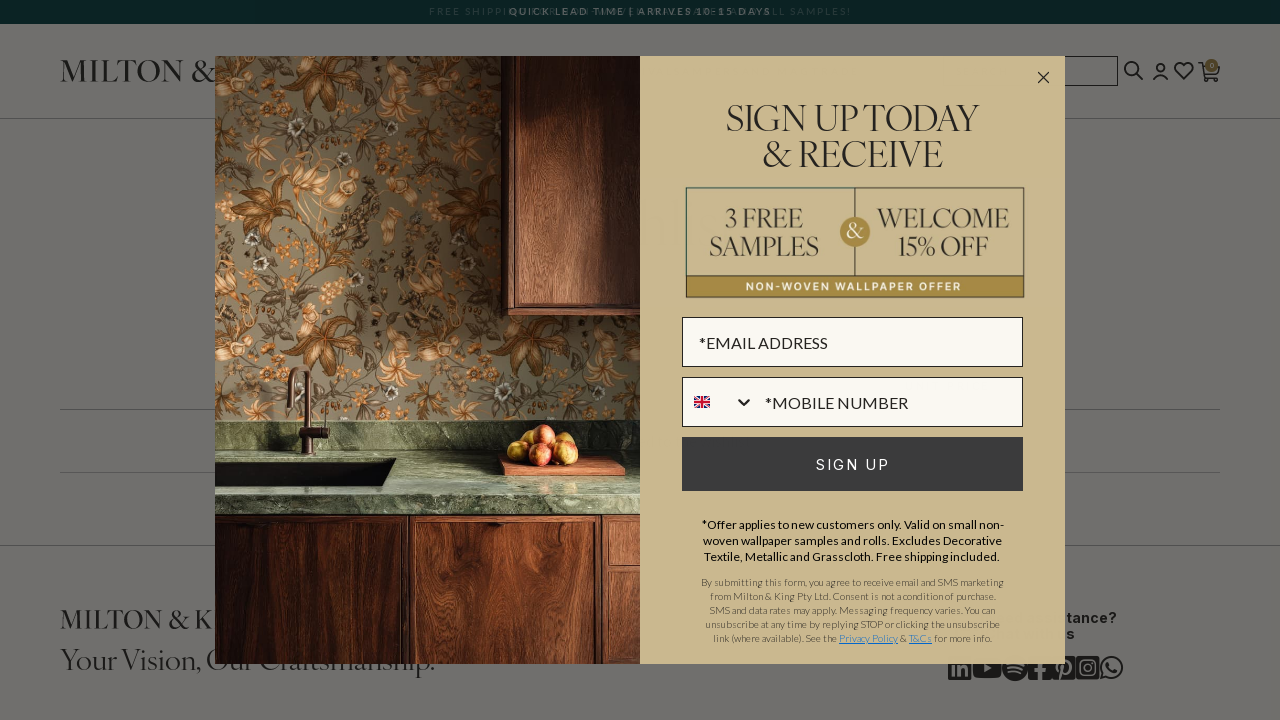

--- FILE ---
content_type: text/html; charset=UTF-8
request_url: https://www.miltonandking.co.uk/wishlist/
body_size: 43452
content:
<!DOCTYPE html>
<html lang="en-GB">
	<head>
		<meta charset="UTF-8">
<script type="text/javascript">
/* <![CDATA[ */
var gform;gform||(document.addEventListener("gform_main_scripts_loaded",function(){gform.scriptsLoaded=!0}),document.addEventListener("gform/theme/scripts_loaded",function(){gform.themeScriptsLoaded=!0}),window.addEventListener("DOMContentLoaded",function(){gform.domLoaded=!0}),gform={domLoaded:!1,scriptsLoaded:!1,themeScriptsLoaded:!1,isFormEditor:()=>"function"==typeof InitializeEditor,callIfLoaded:function(o){return!(!gform.domLoaded||!gform.scriptsLoaded||!gform.themeScriptsLoaded&&!gform.isFormEditor()||(gform.isFormEditor()&&console.warn("The use of gform.initializeOnLoaded() is deprecated in the form editor context and will be removed in Gravity Forms 3.1."),o(),0))},initializeOnLoaded:function(o){gform.callIfLoaded(o)||(document.addEventListener("gform_main_scripts_loaded",()=>{gform.scriptsLoaded=!0,gform.callIfLoaded(o)}),document.addEventListener("gform/theme/scripts_loaded",()=>{gform.themeScriptsLoaded=!0,gform.callIfLoaded(o)}),window.addEventListener("DOMContentLoaded",()=>{gform.domLoaded=!0,gform.callIfLoaded(o)}))},hooks:{action:{},filter:{}},addAction:function(o,r,e,t){gform.addHook("action",o,r,e,t)},addFilter:function(o,r,e,t){gform.addHook("filter",o,r,e,t)},doAction:function(o){gform.doHook("action",o,arguments)},applyFilters:function(o){return gform.doHook("filter",o,arguments)},removeAction:function(o,r){gform.removeHook("action",o,r)},removeFilter:function(o,r,e){gform.removeHook("filter",o,r,e)},addHook:function(o,r,e,t,n){null==gform.hooks[o][r]&&(gform.hooks[o][r]=[]);var d=gform.hooks[o][r];null==n&&(n=r+"_"+d.length),gform.hooks[o][r].push({tag:n,callable:e,priority:t=null==t?10:t})},doHook:function(r,o,e){var t;if(e=Array.prototype.slice.call(e,1),null!=gform.hooks[r][o]&&((o=gform.hooks[r][o]).sort(function(o,r){return o.priority-r.priority}),o.forEach(function(o){"function"!=typeof(t=o.callable)&&(t=window[t]),"action"==r?t.apply(null,e):e[0]=t.apply(null,e)})),"filter"==r)return e[0]},removeHook:function(o,r,t,n){var e;null!=gform.hooks[o][r]&&(e=(e=gform.hooks[o][r]).filter(function(o,r,e){return!!(null!=n&&n!=o.tag||null!=t&&t!=o.priority)}),gform.hooks[o][r]=e)}});
/* ]]> */
</script>

		<meta name="viewport" content="width=device-width, initial-scale=1">
		<link rel="profile" href="http://gmpg.org/xfn/11">
						<script>document.documentElement.className = document.documentElement.className + ' yes-js js_active js'</script>
			<meta name='robots' content='noindex, follow' />

	<!-- This site is optimized with the Yoast SEO Premium plugin v26.6 (Yoast SEO v26.6) - https://yoast.com/wordpress/plugins/seo/ -->
	<title>Wishlist &#8226; Milton &amp; King UK</title>
	<meta property="og:locale" content="en_GB" />
	<meta property="og:type" content="article" />
	<meta property="og:title" content="Wishlist" />
	<meta property="og:url" content="https://www.miltonandking.co.uk/wishlist/" />
	<meta property="og:site_name" content="Milton &amp; King UK" />
	<meta property="article:publisher" content="https://www.facebook.com/miltonandking/" />
	<meta property="article:modified_time" content="2026-01-30T14:09:30+00:00" />
	<meta property="og:image" content="https://s46572.pcdn.co/wp-content/uploads/2019/07/Lux-Revival-Wallpapers.jpg" />
	<meta property="og:image:width" content="1200" />
	<meta property="og:image:height" content="630" />
	<meta property="og:image:type" content="image/jpeg" />
	<meta name="twitter:card" content="summary_large_image" />
	<meta name="twitter:site" content="@miltonandking" />
	<script type="application/ld+json" class="yoast-schema-graph">{"@context":"https://schema.org","@graph":[{"@type":"WebPage","@id":"https://www.miltonandking.co.uk/wishlist/","url":"https://www.miltonandking.co.uk/wishlist/","name":"Wishlist &#8226; Milton &amp; King UK","isPartOf":{"@id":"https://www.miltonandking.co.uk/#website"},"datePublished":"2024-09-11T03:08:47+00:00","dateModified":"2026-01-30T14:09:30+00:00","breadcrumb":{"@id":"https://www.miltonandking.co.uk/wishlist/#breadcrumb"},"inLanguage":"en-GB","potentialAction":[{"@type":"ReadAction","target":["https://www.miltonandking.co.uk/wishlist/"]}]},{"@type":"BreadcrumbList","@id":"https://www.miltonandking.co.uk/wishlist/#breadcrumb","itemListElement":[{"@type":"ListItem","position":1,"name":"Home","item":"https://www.miltonandking.co.uk/"},{"@type":"ListItem","position":2,"name":"Wishlist"}]},{"@type":"WebSite","@id":"https://www.miltonandking.co.uk/#website","url":"https://www.miltonandking.co.uk/","name":"Milton &amp; King UK","description":"Your Vision, Our Craftsmanship.","potentialAction":[{"@type":"SearchAction","target":{"@type":"EntryPoint","urlTemplate":"https://www.miltonandking.co.uk/?s={search_term_string}"},"query-input":{"@type":"PropertyValueSpecification","valueRequired":true,"valueName":"search_term_string"}}],"inLanguage":"en-GB"}]}</script>
	<!-- / Yoast SEO Premium plugin. -->


<link rel='dns-prefetch' href='//static.klaviyo.com' />
<link rel='dns-prefetch' href='//www.dwin1.com' />
<link rel='dns-prefetch' href='//ajax.googleapis.com' />
<link rel='dns-prefetch' href='//widget.reviews.io' />
<link rel='dns-prefetch' href='//capi-automation.s3.us-east-2.amazonaws.com' />
<link rel='dns-prefetch' href='//use.typekit.net' />
<link rel='dns-prefetch' href='//maxcdn.bootstrapcdn.com' />
<link rel='dns-prefetch' href='//www.googletagmanager.com' />
<script type="text/javascript">
/* <![CDATA[ */
window._wpemojiSettings = {"baseUrl":"https:\/\/s.w.org\/images\/core\/emoji\/16.0.1\/72x72\/","ext":".png","svgUrl":"https:\/\/s.w.org\/images\/core\/emoji\/16.0.1\/svg\/","svgExt":".svg","source":{"concatemoji":"https:\/\/s46572.pcdn.co\/wp-includes\/js\/wp-emoji-release.min.js?ver=6.8.3"}};
/*! This file is auto-generated */
!function(s,n){var o,i,e;function c(e){try{var t={supportTests:e,timestamp:(new Date).valueOf()};sessionStorage.setItem(o,JSON.stringify(t))}catch(e){}}function p(e,t,n){e.clearRect(0,0,e.canvas.width,e.canvas.height),e.fillText(t,0,0);var t=new Uint32Array(e.getImageData(0,0,e.canvas.width,e.canvas.height).data),a=(e.clearRect(0,0,e.canvas.width,e.canvas.height),e.fillText(n,0,0),new Uint32Array(e.getImageData(0,0,e.canvas.width,e.canvas.height).data));return t.every(function(e,t){return e===a[t]})}function u(e,t){e.clearRect(0,0,e.canvas.width,e.canvas.height),e.fillText(t,0,0);for(var n=e.getImageData(16,16,1,1),a=0;a<n.data.length;a++)if(0!==n.data[a])return!1;return!0}function f(e,t,n,a){switch(t){case"flag":return n(e,"\ud83c\udff3\ufe0f\u200d\u26a7\ufe0f","\ud83c\udff3\ufe0f\u200b\u26a7\ufe0f")?!1:!n(e,"\ud83c\udde8\ud83c\uddf6","\ud83c\udde8\u200b\ud83c\uddf6")&&!n(e,"\ud83c\udff4\udb40\udc67\udb40\udc62\udb40\udc65\udb40\udc6e\udb40\udc67\udb40\udc7f","\ud83c\udff4\u200b\udb40\udc67\u200b\udb40\udc62\u200b\udb40\udc65\u200b\udb40\udc6e\u200b\udb40\udc67\u200b\udb40\udc7f");case"emoji":return!a(e,"\ud83e\udedf")}return!1}function g(e,t,n,a){var r="undefined"!=typeof WorkerGlobalScope&&self instanceof WorkerGlobalScope?new OffscreenCanvas(300,150):s.createElement("canvas"),o=r.getContext("2d",{willReadFrequently:!0}),i=(o.textBaseline="top",o.font="600 32px Arial",{});return e.forEach(function(e){i[e]=t(o,e,n,a)}),i}function t(e){var t=s.createElement("script");t.src=e,t.defer=!0,s.head.appendChild(t)}"undefined"!=typeof Promise&&(o="wpEmojiSettingsSupports",i=["flag","emoji"],n.supports={everything:!0,everythingExceptFlag:!0},e=new Promise(function(e){s.addEventListener("DOMContentLoaded",e,{once:!0})}),new Promise(function(t){var n=function(){try{var e=JSON.parse(sessionStorage.getItem(o));if("object"==typeof e&&"number"==typeof e.timestamp&&(new Date).valueOf()<e.timestamp+604800&&"object"==typeof e.supportTests)return e.supportTests}catch(e){}return null}();if(!n){if("undefined"!=typeof Worker&&"undefined"!=typeof OffscreenCanvas&&"undefined"!=typeof URL&&URL.createObjectURL&&"undefined"!=typeof Blob)try{var e="postMessage("+g.toString()+"("+[JSON.stringify(i),f.toString(),p.toString(),u.toString()].join(",")+"));",a=new Blob([e],{type:"text/javascript"}),r=new Worker(URL.createObjectURL(a),{name:"wpTestEmojiSupports"});return void(r.onmessage=function(e){c(n=e.data),r.terminate(),t(n)})}catch(e){}c(n=g(i,f,p,u))}t(n)}).then(function(e){for(var t in e)n.supports[t]=e[t],n.supports.everything=n.supports.everything&&n.supports[t],"flag"!==t&&(n.supports.everythingExceptFlag=n.supports.everythingExceptFlag&&n.supports[t]);n.supports.everythingExceptFlag=n.supports.everythingExceptFlag&&!n.supports.flag,n.DOMReady=!1,n.readyCallback=function(){n.DOMReady=!0}}).then(function(){return e}).then(function(){var e;n.supports.everything||(n.readyCallback(),(e=n.source||{}).concatemoji?t(e.concatemoji):e.wpemoji&&e.twemoji&&(t(e.twemoji),t(e.wpemoji)))}))}((window,document),window._wpemojiSettings);
/* ]]> */
</script>
<style id='wp-emoji-styles-inline-css' type='text/css'>

	img.wp-smiley, img.emoji {
		display: inline !important;
		border: none !important;
		box-shadow: none !important;
		height: 1em !important;
		width: 1em !important;
		margin: 0 0.07em !important;
		vertical-align: -0.1em !important;
		background: none !important;
		padding: 0 !important;
	}
</style>
<link rel='stylesheet' id='wp-block-library-css' href='https://s46572.pcdn.co/wp-includes/css/dist/block-library/style.min.css?ver=6.8.3' type='text/css' media='all' />
<style id='safe-svg-svg-icon-style-inline-css' type='text/css'>
.safe-svg-cover{text-align:center}.safe-svg-cover .safe-svg-inside{display:inline-block;max-width:100%}.safe-svg-cover svg{fill:currentColor;height:100%;max-height:100%;max-width:100%;width:100%}

</style>
<link rel='stylesheet' id='wp-components-css' href='https://s46572.pcdn.co/wp-includes/css/dist/components/style.min.css?ver=6.8.3' type='text/css' media='all' />
<link rel='stylesheet' id='wp-preferences-css' href='https://s46572.pcdn.co/wp-includes/css/dist/preferences/style.min.css?ver=6.8.3' type='text/css' media='all' />
<link rel='stylesheet' id='wp-block-editor-css' href='https://s46572.pcdn.co/wp-includes/css/dist/block-editor/style.min.css?ver=6.8.3' type='text/css' media='all' />
<link rel='stylesheet' id='popup-maker-block-library-style-css' href='https://s46572.pcdn.co/wp-content/plugins/popup-maker/dist/packages/block-library-style.css?ver=dbea705cfafe089d65f1' type='text/css' media='all' />
<link rel='stylesheet' id='jquery-selectBox-css' href='https://s46572.pcdn.co/wp-content/plugins/yith-woocommerce-wishlist/assets/css/jquery.selectBox.css?ver=1.2.0' type='text/css' media='all' />
<link rel='stylesheet' id='woocommerce_prettyPhoto_css-css' href='//s46572.pcdn.co/wp-content/plugins/woocommerce/assets/css/prettyPhoto.css?ver=3.1.6' type='text/css' media='all' />
<link rel='stylesheet' id='yith-wcwl-main-css' href='https://s46572.pcdn.co/wp-content/plugins/yith-woocommerce-wishlist/assets/css/style.css?ver=4.11.0' type='text/css' media='all' />
<style id='yith-wcwl-main-inline-css' type='text/css'>
 :root { --color-add-to-wishlist-background: #333333; --color-add-to-wishlist-text: #FFFFFF; --color-add-to-wishlist-border: #333333; --color-add-to-wishlist-background-hover: #333333; --color-add-to-wishlist-text-hover: #FFFFFF; --color-add-to-wishlist-border-hover: #333333; --rounded-corners-radius: 16px; --color-add-to-cart-background: #333333; --color-add-to-cart-text: #FFFFFF; --color-add-to-cart-border: #333333; --color-add-to-cart-background-hover: #4F4F4F; --color-add-to-cart-text-hover: #FFFFFF; --color-add-to-cart-border-hover: #4F4F4F; --add-to-cart-rounded-corners-radius: 16px; --color-button-style-1-background: #333333; --color-button-style-1-text: #FFFFFF; --color-button-style-1-border: #333333; --color-button-style-1-background-hover: #4F4F4F; --color-button-style-1-text-hover: #FFFFFF; --color-button-style-1-border-hover: #4F4F4F; --color-button-style-2-background: #333333; --color-button-style-2-text: #FFFFFF; --color-button-style-2-border: #333333; --color-button-style-2-background-hover: #4F4F4F; --color-button-style-2-text-hover: #FFFFFF; --color-button-style-2-border-hover: #4F4F4F; --color-wishlist-table-background: #FFFFFF; --color-wishlist-table-text: #6d6c6c; --color-wishlist-table-border: #FFFFFF; --color-headers-background: #F4F4F4; --color-share-button-color: #FFFFFF; --color-share-button-color-hover: #FFFFFF; --color-fb-button-background: #39599E; --color-fb-button-background-hover: #595A5A; --color-tw-button-background: #45AFE2; --color-tw-button-background-hover: #595A5A; --color-pr-button-background: #AB2E31; --color-pr-button-background-hover: #595A5A; --color-em-button-background: #FBB102; --color-em-button-background-hover: #595A5A; --color-wa-button-background: #00A901; --color-wa-button-background-hover: #595A5A; --feedback-duration: 3s } 
 :root { --color-add-to-wishlist-background: #333333; --color-add-to-wishlist-text: #FFFFFF; --color-add-to-wishlist-border: #333333; --color-add-to-wishlist-background-hover: #333333; --color-add-to-wishlist-text-hover: #FFFFFF; --color-add-to-wishlist-border-hover: #333333; --rounded-corners-radius: 16px; --color-add-to-cart-background: #333333; --color-add-to-cart-text: #FFFFFF; --color-add-to-cart-border: #333333; --color-add-to-cart-background-hover: #4F4F4F; --color-add-to-cart-text-hover: #FFFFFF; --color-add-to-cart-border-hover: #4F4F4F; --add-to-cart-rounded-corners-radius: 16px; --color-button-style-1-background: #333333; --color-button-style-1-text: #FFFFFF; --color-button-style-1-border: #333333; --color-button-style-1-background-hover: #4F4F4F; --color-button-style-1-text-hover: #FFFFFF; --color-button-style-1-border-hover: #4F4F4F; --color-button-style-2-background: #333333; --color-button-style-2-text: #FFFFFF; --color-button-style-2-border: #333333; --color-button-style-2-background-hover: #4F4F4F; --color-button-style-2-text-hover: #FFFFFF; --color-button-style-2-border-hover: #4F4F4F; --color-wishlist-table-background: #FFFFFF; --color-wishlist-table-text: #6d6c6c; --color-wishlist-table-border: #FFFFFF; --color-headers-background: #F4F4F4; --color-share-button-color: #FFFFFF; --color-share-button-color-hover: #FFFFFF; --color-fb-button-background: #39599E; --color-fb-button-background-hover: #595A5A; --color-tw-button-background: #45AFE2; --color-tw-button-background-hover: #595A5A; --color-pr-button-background: #AB2E31; --color-pr-button-background-hover: #595A5A; --color-em-button-background: #FBB102; --color-em-button-background-hover: #595A5A; --color-wa-button-background: #00A901; --color-wa-button-background-hover: #595A5A; --feedback-duration: 3s } 
</style>
<link rel='stylesheet' id='theme-block-styles-css' href='https://s46572.pcdn.co/wp-content/themes/milton-king/css/blocks.css?ver=2.0' type='text/css' media='all' />
<style id='global-styles-inline-css' type='text/css'>
:root{--wp--preset--aspect-ratio--square: 1;--wp--preset--aspect-ratio--4-3: 4/3;--wp--preset--aspect-ratio--3-4: 3/4;--wp--preset--aspect-ratio--3-2: 3/2;--wp--preset--aspect-ratio--2-3: 2/3;--wp--preset--aspect-ratio--16-9: 16/9;--wp--preset--aspect-ratio--9-16: 9/16;--wp--preset--color--black: #000000;--wp--preset--color--cyan-bluish-gray: #abb8c3;--wp--preset--color--white: #ffffff;--wp--preset--color--pale-pink: #f78da7;--wp--preset--color--vivid-red: #cf2e2e;--wp--preset--color--luminous-vivid-orange: #ff6900;--wp--preset--color--luminous-vivid-amber: #fcb900;--wp--preset--color--light-green-cyan: #7bdcb5;--wp--preset--color--vivid-green-cyan: #00d084;--wp--preset--color--pale-cyan-blue: #8ed1fc;--wp--preset--color--vivid-cyan-blue: #0693e3;--wp--preset--color--vivid-purple: #9b51e0;--wp--preset--color--base: #FAF8F2;--wp--preset--color--contrast: #252320;--wp--preset--color--teal: #003A3D;--wp--preset--color--gold: #A68945;--wp--preset--color--light-gold: #CAB88F;--wp--preset--gradient--vivid-cyan-blue-to-vivid-purple: linear-gradient(135deg,rgba(6,147,227,1) 0%,rgb(155,81,224) 100%);--wp--preset--gradient--light-green-cyan-to-vivid-green-cyan: linear-gradient(135deg,rgb(122,220,180) 0%,rgb(0,208,130) 100%);--wp--preset--gradient--luminous-vivid-amber-to-luminous-vivid-orange: linear-gradient(135deg,rgba(252,185,0,1) 0%,rgba(255,105,0,1) 100%);--wp--preset--gradient--luminous-vivid-orange-to-vivid-red: linear-gradient(135deg,rgba(255,105,0,1) 0%,rgb(207,46,46) 100%);--wp--preset--gradient--very-light-gray-to-cyan-bluish-gray: linear-gradient(135deg,rgb(238,238,238) 0%,rgb(169,184,195) 100%);--wp--preset--gradient--cool-to-warm-spectrum: linear-gradient(135deg,rgb(74,234,220) 0%,rgb(151,120,209) 20%,rgb(207,42,186) 40%,rgb(238,44,130) 60%,rgb(251,105,98) 80%,rgb(254,248,76) 100%);--wp--preset--gradient--blush-light-purple: linear-gradient(135deg,rgb(255,206,236) 0%,rgb(152,150,240) 100%);--wp--preset--gradient--blush-bordeaux: linear-gradient(135deg,rgb(254,205,165) 0%,rgb(254,45,45) 50%,rgb(107,0,62) 100%);--wp--preset--gradient--luminous-dusk: linear-gradient(135deg,rgb(255,203,112) 0%,rgb(199,81,192) 50%,rgb(65,88,208) 100%);--wp--preset--gradient--pale-ocean: linear-gradient(135deg,rgb(255,245,203) 0%,rgb(182,227,212) 50%,rgb(51,167,181) 100%);--wp--preset--gradient--electric-grass: linear-gradient(135deg,rgb(202,248,128) 0%,rgb(113,206,126) 100%);--wp--preset--gradient--midnight: linear-gradient(135deg,rgb(2,3,129) 0%,rgb(40,116,252) 100%);--wp--preset--font-size--small: clamp(24px, 5vw, 30px);--wp--preset--font-size--medium: clamp(24px, 5vw, 40px);--wp--preset--font-size--large: clamp(24px, 5vw, 50px);--wp--preset--font-size--x-large: 42px;--wp--preset--font-size--extra-small: 21px;--wp--preset--font-size--extra-large: clamp(30px, 10vw, 60px);--wp--preset--font-size--extra-extra-large: 129px;--wp--preset--font-family--heading-font: "ivyora-display", serif;--wp--preset--font-family--body-font-lato: "Lato", sans-serif;--wp--preset--font-family--body-font-inter: "Inter", sans-serif;--wp--preset--spacing--20: 0.44rem;--wp--preset--spacing--30: 0.67rem;--wp--preset--spacing--40: 1rem;--wp--preset--spacing--50: 1.5rem;--wp--preset--spacing--60: 2.25rem;--wp--preset--spacing--70: 3.38rem;--wp--preset--spacing--80: 5.06rem;--wp--preset--spacing--xs: 16px;--wp--preset--spacing--s: 24px;--wp--preset--spacing--m: clamp(24px, 10vw, 52px);--wp--preset--spacing--l: clamp(34px, 10vw, 72px);--wp--preset--spacing--xl: clamp(52px, 10vw, 100px);--wp--preset--spacing--xxl: 244px;--wp--preset--shadow--natural: 6px 6px 9px rgba(0, 0, 0, 0.2);--wp--preset--shadow--deep: 12px 12px 50px rgba(0, 0, 0, 0.4);--wp--preset--shadow--sharp: 6px 6px 0px rgba(0, 0, 0, 0.2);--wp--preset--shadow--outlined: 6px 6px 0px -3px rgba(255, 255, 255, 1), 6px 6px rgba(0, 0, 0, 1);--wp--preset--shadow--crisp: 6px 6px 0px rgba(0, 0, 0, 1);}:root { --wp--style--global--content-size: 872px;--wp--style--global--wide-size: 1094px; }:where(body) { margin: 0; }.wp-site-blocks > .alignleft { float: left; margin-right: 2em; }.wp-site-blocks > .alignright { float: right; margin-left: 2em; }.wp-site-blocks > .aligncenter { justify-content: center; margin-left: auto; margin-right: auto; }:where(.wp-site-blocks) > * { margin-block-start: 24px; margin-block-end: 0; }:where(.wp-site-blocks) > :first-child { margin-block-start: 0; }:where(.wp-site-blocks) > :last-child { margin-block-end: 0; }:root { --wp--style--block-gap: 24px; }:root :where(.is-layout-flow) > :first-child{margin-block-start: 0;}:root :where(.is-layout-flow) > :last-child{margin-block-end: 0;}:root :where(.is-layout-flow) > *{margin-block-start: 24px;margin-block-end: 0;}:root :where(.is-layout-constrained) > :first-child{margin-block-start: 0;}:root :where(.is-layout-constrained) > :last-child{margin-block-end: 0;}:root :where(.is-layout-constrained) > *{margin-block-start: 24px;margin-block-end: 0;}:root :where(.is-layout-flex){gap: 24px;}:root :where(.is-layout-grid){gap: 24px;}.is-layout-flow > .alignleft{float: left;margin-inline-start: 0;margin-inline-end: 2em;}.is-layout-flow > .alignright{float: right;margin-inline-start: 2em;margin-inline-end: 0;}.is-layout-flow > .aligncenter{margin-left: auto !important;margin-right: auto !important;}.is-layout-constrained > .alignleft{float: left;margin-inline-start: 0;margin-inline-end: 2em;}.is-layout-constrained > .alignright{float: right;margin-inline-start: 2em;margin-inline-end: 0;}.is-layout-constrained > .aligncenter{margin-left: auto !important;margin-right: auto !important;}.is-layout-constrained > :where(:not(.alignleft):not(.alignright):not(.alignfull)){max-width: var(--wp--style--global--content-size);margin-left: auto !important;margin-right: auto !important;}.is-layout-constrained > .alignwide{max-width: var(--wp--style--global--wide-size);}body .is-layout-flex{display: flex;}.is-layout-flex{flex-wrap: wrap;align-items: center;}.is-layout-flex > :is(*, div){margin: 0;}body .is-layout-grid{display: grid;}.is-layout-grid > :is(*, div){margin: 0;}body{font-family: var(--wp--preset--font-family--body-font-lato);line-height: 2em;padding-top: 0px;padding-right: 0px;padding-bottom: 0px;padding-left: 0px;}a:where(:not(.wp-element-button)){text-decoration: underline;}:root :where(.wp-element-button, .wp-block-button__link){background-color: #32373c;border-width: 0;color: #fff;font-family: inherit;font-size: inherit;line-height: inherit;padding: calc(0.667em + 2px) calc(1.333em + 2px);text-decoration: none;}.has-black-color{color: var(--wp--preset--color--black) !important;}.has-cyan-bluish-gray-color{color: var(--wp--preset--color--cyan-bluish-gray) !important;}.has-white-color{color: var(--wp--preset--color--white) !important;}.has-pale-pink-color{color: var(--wp--preset--color--pale-pink) !important;}.has-vivid-red-color{color: var(--wp--preset--color--vivid-red) !important;}.has-luminous-vivid-orange-color{color: var(--wp--preset--color--luminous-vivid-orange) !important;}.has-luminous-vivid-amber-color{color: var(--wp--preset--color--luminous-vivid-amber) !important;}.has-light-green-cyan-color{color: var(--wp--preset--color--light-green-cyan) !important;}.has-vivid-green-cyan-color{color: var(--wp--preset--color--vivid-green-cyan) !important;}.has-pale-cyan-blue-color{color: var(--wp--preset--color--pale-cyan-blue) !important;}.has-vivid-cyan-blue-color{color: var(--wp--preset--color--vivid-cyan-blue) !important;}.has-vivid-purple-color{color: var(--wp--preset--color--vivid-purple) !important;}.has-base-color{color: var(--wp--preset--color--base) !important;}.has-contrast-color{color: var(--wp--preset--color--contrast) !important;}.has-teal-color{color: var(--wp--preset--color--teal) !important;}.has-gold-color{color: var(--wp--preset--color--gold) !important;}.has-light-gold-color{color: var(--wp--preset--color--light-gold) !important;}.has-black-background-color{background-color: var(--wp--preset--color--black) !important;}.has-cyan-bluish-gray-background-color{background-color: var(--wp--preset--color--cyan-bluish-gray) !important;}.has-white-background-color{background-color: var(--wp--preset--color--white) !important;}.has-pale-pink-background-color{background-color: var(--wp--preset--color--pale-pink) !important;}.has-vivid-red-background-color{background-color: var(--wp--preset--color--vivid-red) !important;}.has-luminous-vivid-orange-background-color{background-color: var(--wp--preset--color--luminous-vivid-orange) !important;}.has-luminous-vivid-amber-background-color{background-color: var(--wp--preset--color--luminous-vivid-amber) !important;}.has-light-green-cyan-background-color{background-color: var(--wp--preset--color--light-green-cyan) !important;}.has-vivid-green-cyan-background-color{background-color: var(--wp--preset--color--vivid-green-cyan) !important;}.has-pale-cyan-blue-background-color{background-color: var(--wp--preset--color--pale-cyan-blue) !important;}.has-vivid-cyan-blue-background-color{background-color: var(--wp--preset--color--vivid-cyan-blue) !important;}.has-vivid-purple-background-color{background-color: var(--wp--preset--color--vivid-purple) !important;}.has-base-background-color{background-color: var(--wp--preset--color--base) !important;}.has-contrast-background-color{background-color: var(--wp--preset--color--contrast) !important;}.has-teal-background-color{background-color: var(--wp--preset--color--teal) !important;}.has-gold-background-color{background-color: var(--wp--preset--color--gold) !important;}.has-light-gold-background-color{background-color: var(--wp--preset--color--light-gold) !important;}.has-black-border-color{border-color: var(--wp--preset--color--black) !important;}.has-cyan-bluish-gray-border-color{border-color: var(--wp--preset--color--cyan-bluish-gray) !important;}.has-white-border-color{border-color: var(--wp--preset--color--white) !important;}.has-pale-pink-border-color{border-color: var(--wp--preset--color--pale-pink) !important;}.has-vivid-red-border-color{border-color: var(--wp--preset--color--vivid-red) !important;}.has-luminous-vivid-orange-border-color{border-color: var(--wp--preset--color--luminous-vivid-orange) !important;}.has-luminous-vivid-amber-border-color{border-color: var(--wp--preset--color--luminous-vivid-amber) !important;}.has-light-green-cyan-border-color{border-color: var(--wp--preset--color--light-green-cyan) !important;}.has-vivid-green-cyan-border-color{border-color: var(--wp--preset--color--vivid-green-cyan) !important;}.has-pale-cyan-blue-border-color{border-color: var(--wp--preset--color--pale-cyan-blue) !important;}.has-vivid-cyan-blue-border-color{border-color: var(--wp--preset--color--vivid-cyan-blue) !important;}.has-vivid-purple-border-color{border-color: var(--wp--preset--color--vivid-purple) !important;}.has-base-border-color{border-color: var(--wp--preset--color--base) !important;}.has-contrast-border-color{border-color: var(--wp--preset--color--contrast) !important;}.has-teal-border-color{border-color: var(--wp--preset--color--teal) !important;}.has-gold-border-color{border-color: var(--wp--preset--color--gold) !important;}.has-light-gold-border-color{border-color: var(--wp--preset--color--light-gold) !important;}.has-vivid-cyan-blue-to-vivid-purple-gradient-background{background: var(--wp--preset--gradient--vivid-cyan-blue-to-vivid-purple) !important;}.has-light-green-cyan-to-vivid-green-cyan-gradient-background{background: var(--wp--preset--gradient--light-green-cyan-to-vivid-green-cyan) !important;}.has-luminous-vivid-amber-to-luminous-vivid-orange-gradient-background{background: var(--wp--preset--gradient--luminous-vivid-amber-to-luminous-vivid-orange) !important;}.has-luminous-vivid-orange-to-vivid-red-gradient-background{background: var(--wp--preset--gradient--luminous-vivid-orange-to-vivid-red) !important;}.has-very-light-gray-to-cyan-bluish-gray-gradient-background{background: var(--wp--preset--gradient--very-light-gray-to-cyan-bluish-gray) !important;}.has-cool-to-warm-spectrum-gradient-background{background: var(--wp--preset--gradient--cool-to-warm-spectrum) !important;}.has-blush-light-purple-gradient-background{background: var(--wp--preset--gradient--blush-light-purple) !important;}.has-blush-bordeaux-gradient-background{background: var(--wp--preset--gradient--blush-bordeaux) !important;}.has-luminous-dusk-gradient-background{background: var(--wp--preset--gradient--luminous-dusk) !important;}.has-pale-ocean-gradient-background{background: var(--wp--preset--gradient--pale-ocean) !important;}.has-electric-grass-gradient-background{background: var(--wp--preset--gradient--electric-grass) !important;}.has-midnight-gradient-background{background: var(--wp--preset--gradient--midnight) !important;}.has-small-font-size{font-size: var(--wp--preset--font-size--small) !important;}.has-medium-font-size{font-size: var(--wp--preset--font-size--medium) !important;}.has-large-font-size{font-size: var(--wp--preset--font-size--large) !important;}.has-x-large-font-size{font-size: var(--wp--preset--font-size--x-large) !important;}.has-extra-small-font-size{font-size: var(--wp--preset--font-size--extra-small) !important;}.has-extra-large-font-size{font-size: var(--wp--preset--font-size--extra-large) !important;}.has-extra-extra-large-font-size{font-size: var(--wp--preset--font-size--extra-extra-large) !important;}.has-heading-font-font-family{font-family: var(--wp--preset--font-family--heading-font) !important;}.has-body-font-lato-font-family{font-family: var(--wp--preset--font-family--body-font-lato) !important;}.has-body-font-inter-font-family{font-family: var(--wp--preset--font-family--body-font-inter) !important;}
:root :where(.wp-block-pullquote){font-size: 1.5em;line-height: 1.6;}
:root :where(.wp-block-heading){color: var(--wp--preset--color--teal);font-family: var(--wp--preset--font-family--heading-font);font-weight: 400;}
:root :where(p a:where(:not(.wp-element-button))){color: var(--wp--preset--color--contrast);}
:root :where(p a:where(:not(.wp-element-button)):hover){color: var(--wp--preset--color--gold);}
</style>
<link rel='stylesheet' id='td-style-css' href='https://s46572.pcdn.co/wp-content/themes/milton-king/style.css?ver=4334' type='text/css' media='all' />
<link rel='stylesheet' id='mak-custom-swatchbook-css' href='https://s46572.pcdn.co/wp-content/plugins/mak-custom-swatchbook/public/css/mak-custom-swatchbook-public.css?ver=1752794253' type='text/css' media='all' />
<link rel='stylesheet' id='mak-lab-nouislider-css' href='https://s46572.pcdn.co/wp-content/plugins/mak-lab/public/css/mak-lab-nouislider.css?ver=2.0.1' type='text/css' media='all' />
<link rel='stylesheet' id='mak-lab-css' href='https://s46572.pcdn.co/wp-content/plugins/mak-lab/public/css/mak-lab-public.css?ver=1741832840' type='text/css' media='all' />
<style id='woocommerce-inline-inline-css' type='text/css'>
.woocommerce form .form-row .required { visibility: visible; }
</style>
<link rel='stylesheet' id='metorik-css-css' href='https://s46572.pcdn.co/wp-content/plugins/metorik-helper/assets/css/metorik.css?ver=2.0.10' type='text/css' media='all' />
<link rel='stylesheet' id='select2-css' href='https://s46572.pcdn.co/wp-content/plugins/woocommerce/assets/css/select2.css?ver=10.3.7' type='text/css' media='all' />
<link rel='stylesheet' id='dataTables-css' href='https://s46572.pcdn.co/wp-content/plugins/salesking/public/../includes/assets/lib/dataTables/jquery.dataTables.min.css?ver=6.8.3' type='text/css' media='all' />
<link rel='stylesheet' id='salesking_main_style-css' href='https://s46572.pcdn.co/wp-content/plugins/salesking/public/../includes/assets/css/style.css?ver=1763548515' type='text/css' media='all' />
<link rel='stylesheet' id='mak-webfont-css' href='https://use.typekit.net/khk5eaf.css?ver=4334' type='text/css' media='all' />
<link rel='stylesheet' id='dflip-style-css' href='https://s46572.pcdn.co/wp-content/plugins/dflip/assets/css/dflip.min.css?ver=2.4.13' type='text/css' media='all' />
<link rel='stylesheet' id='airwallex-css-css' href='https://s46572.pcdn.co/wp-content/plugins/airwallex-online-payments-gateway/assets/css/airwallex-checkout.css?ver=1.29.0' type='text/css' media='all' />
<link rel='stylesheet' id='ywf_style-css' href='https://s46572.pcdn.co/wp-content/plugins/yith-woocommerce-account-funds-premium/assets/css/ywf_frontend.css?ver=2.12.0' type='text/css' media='all' />
<script type="text/javascript" id="gtmkit-js-before" data-cfasync="false" data-nowprocket="" data-cookieconsent="ignore">
/* <![CDATA[ */
		window.gtmkit_settings = {"datalayer_name":"dataLayer","console_log":false,"wc":{"use_sku":true,"pid_prefix":"","add_shipping_info":{"config":1},"add_payment_info":{"config":1},"view_item":{"config":0},"view_item_list":{"config":0},"wishlist":false,"css_selectors":{"product_list_select_item":".products .product:not(.product-category) a:not(.add_to_cart_button.ajax_add_to_cart,.add_to_wishlist),.wc-block-grid__products li:not(.product-category) a:not(.add_to_cart_button.ajax_add_to_cart,.add_to_wishlist),.woocommerce-grouped-product-list-item__label a:not(.add_to_wishlist)","product_list_element":".product,.wc-block-grid__product","product_list_exclude":"","product_list_add_to_cart":".add_to_cart_button.ajax_add_to_cart:not(.single_add_to_cart_button)"},"text":{"wp-block-handpicked-products":"Handpicked Products","wp-block-product-best-sellers":"Best Sellers","wp-block-product-category":"Product Category","wp-block-product-new":"New Products","wp-block-product-on-sale":"Products On Sale","wp-block-products-by-attribute":"Products By Attribute","wp-block-product-tag":"Product Tag","wp-block-product-top-rated":"Top Rated Products","shipping-tier-not-found":"Shipping tier not found","payment-method-not-found":"Payment method not found"}}};
		window.gtmkit_data = {"wc":{"currency":"GBP","is_cart":false,"is_checkout":false,"blocks":{}}};
		window.dataLayer = window.dataLayer || [];
				
/* ]]> */
</script>
<script type="text/javascript" src="https://ajax.googleapis.com/ajax/libs/jquery/3.7.1/jquery.min.js" id="jquery-js" data-wp-strategy="async"></script>
<script type="text/javascript" src="https://s46572.pcdn.co/wp-content/plugins/woocommerce/assets/js/jquery-blockui/jquery.blockUI.min.js?ver=2.7.0-wc.10.3.7" id="wc-jquery-blockui-js" defer="defer" data-wp-strategy="defer"></script>
<script type="text/javascript" id="wc-add-to-cart-js-extra">
/* <![CDATA[ */
var wc_add_to_cart_params = {"ajax_url":"\/wp-admin\/admin-ajax.php","wc_ajax_url":"\/?wc-ajax=%%endpoint%%","i18n_view_cart":"View basket","cart_url":"https:\/\/www.miltonandking.co.uk\/cart\/","is_cart":"","cart_redirect_after_add":"no"};
/* ]]> */
</script>
<script type="text/javascript" src="https://s46572.pcdn.co/wp-content/plugins/woocommerce/assets/js/frontend/add-to-cart.min.js?ver=10.3.7" id="wc-add-to-cart-js" defer="defer" data-wp-strategy="defer"></script>
<script type="text/javascript" src="https://s46572.pcdn.co/wp-content/plugins/woocommerce/assets/js/js-cookie/js.cookie.min.js?ver=2.1.4-wc.10.3.7" id="wc-js-cookie-js" defer="defer" data-wp-strategy="defer"></script>
<script type="text/javascript" id="woocommerce-js-extra">
/* <![CDATA[ */
var woocommerce_params = {"ajax_url":"\/wp-admin\/admin-ajax.php","wc_ajax_url":"\/?wc-ajax=%%endpoint%%","i18n_password_show":"Show password","i18n_password_hide":"Hide password"};
/* ]]> */
</script>
<script type="text/javascript" src="https://s46572.pcdn.co/wp-content/plugins/woocommerce/assets/js/frontend/woocommerce.min.js?ver=10.3.7" id="woocommerce-js" defer="defer" data-wp-strategy="defer"></script>
<script type="text/javascript" id="gtmkit-container-js-after" data-cfasync="false" data-nowprocket="" data-cookieconsent="ignore">
/* <![CDATA[ */
/* Google Tag Manager */
(function(w,d,s,l,i){w[l]=w[l]||[];w[l].push({'gtm.start':
new Date().getTime(),event:'gtm.js'});var f=d.getElementsByTagName(s)[0],
j=d.createElement(s),dl=l!='dataLayer'?'&l='+l:'';j.async=true;j.src=
'https://www.googletagmanager.com/gtm.js?id='+i+dl;f.parentNode.insertBefore(j,f);
})(window,document,'script','dataLayer','GTM-WVDDG9D');
/* End Google Tag Manager */
/* ]]> */
</script>
<script type="text/javascript" src="https://s46572.pcdn.co/wp-content/plugins/gtm-kit/assets/integration/woocommerce.js?ver=2.6.0" id="gtmkit-woocommerce-js" defer="defer" data-wp-strategy="defer"></script>
<script type="text/javascript" id="gtmkit-datalayer-js-before" data-cfasync="false" data-nowprocket="" data-cookieconsent="ignore">
/* <![CDATA[ */
const gtmkit_dataLayer_content = {"pagePostType":"page","pageType":"page","authorId":1};
dataLayer.push( gtmkit_dataLayer_content );
/* ]]> */
</script>
<script type="text/javascript" src="https://s46572.pcdn.co/wp-content/plugins/woocommerce/assets/js/selectWoo/selectWoo.full.min.js?ver=1.0.9-wc.10.3.7" id="selectWoo-js" defer="defer" data-wp-strategy="defer"></script>
<script type="text/javascript" id="wc-country-select-js-extra">
/* <![CDATA[ */
var wc_country_select_params = {"countries":"[]","i18n_select_state_text":"Select an option\u2026","i18n_no_matches":"No matches found","i18n_ajax_error":"Loading failed","i18n_input_too_short_1":"Please enter 1 or more characters","i18n_input_too_short_n":"Please enter %qty% or more characters","i18n_input_too_long_1":"Please delete 1 character","i18n_input_too_long_n":"Please delete %qty% characters","i18n_selection_too_long_1":"You can only select 1 item","i18n_selection_too_long_n":"You can only select %qty% items","i18n_load_more":"Loading more results\u2026","i18n_searching":"Searching\u2026"};
/* ]]> */
</script>
<script type="text/javascript" src="https://s46572.pcdn.co/wp-content/plugins/woocommerce/assets/js/frontend/country-select.min.js?ver=10.3.7" id="wc-country-select-js" defer="defer" data-wp-strategy="defer"></script>
<script type="text/javascript" id="wc-settings-dep-in-header-js-after">
/* <![CDATA[ */
console.warn( "Scripts that have a dependency on [wc-settings, wc-blocks-checkout] must be loaded in the footer, klaviyo-klaviyo-checkout-block-editor-script was registered to load in the header, but has been switched to load in the footer instead. See https://github.com/woocommerce/woocommerce-gutenberg-products-block/pull/5059" );
console.warn( "Scripts that have a dependency on [wc-settings, wc-blocks-checkout] must be loaded in the footer, klaviyo-klaviyo-checkout-block-view-script was registered to load in the header, but has been switched to load in the footer instead. See https://github.com/woocommerce/woocommerce-gutenberg-products-block/pull/5059" );
/* ]]> */
</script>
		<script>
			window.wc_ga_pro = {};

			window.wc_ga_pro.ajax_url = 'https://www.miltonandking.co.uk/wp-admin/admin-ajax.php';

			window.wc_ga_pro.available_gateways = {"awx_onboarding_gateway":"","airwallex_card":"Credit Card","ppcp-gateway":"PayPal","yith_funds":"Funds","airwallex_klarna":"Klarna","invoice":"Proforma Invoice"};

			// interpolate json by replacing placeholders with variables (only used by UA tracking)
			window.wc_ga_pro.interpolate_json = function( object, variables ) {

				if ( ! variables ) {
					return object;
				}

				let j = JSON.stringify( object );

				for ( let k in variables ) {
					j = j.split( '{$' + k + '}' ).join( variables[ k ] );
				}

				return JSON.parse( j );
			};

			// return the title for a payment gateway
			window.wc_ga_pro.get_payment_method_title = function( payment_method ) {
				return window.wc_ga_pro.available_gateways[ payment_method ] || payment_method;
			};

			// check if an email is valid
			window.wc_ga_pro.is_valid_email = function( email ) {
				return /[^\s@]+@[^\s@]+\.[^\s@]+/.test( email );
			};
		</script>
		<link rel="https://api.w.org/" href="https://www.miltonandking.co.uk/wp-json/" /><link rel="alternate" title="JSON" type="application/json" href="https://www.miltonandking.co.uk/wp-json/wp/v2/pages/95229" /><link rel="EditURI" type="application/rsd+xml" title="RSD" href="https://www.miltonandking.co.uk/xmlrpc.php?rsd" />
<meta name="generator" content="WordPress 6.8.3" />
<meta name="generator" content="WooCommerce 10.3.7" />
<link rel='shortlink' href='https://www.miltonandking.co.uk/?p=95229' />
<link rel="alternate" title="oEmbed (JSON)" type="application/json+oembed" href="https://www.miltonandking.co.uk/wp-json/oembed/1.0/embed?url=https%3A%2F%2Fwww.miltonandking.co.uk%2Fwishlist%2F" />
<link rel="alternate" title="oEmbed (XML)" type="text/xml+oembed" href="https://www.miltonandking.co.uk/wp-json/oembed/1.0/embed?url=https%3A%2F%2Fwww.miltonandking.co.uk%2Fwishlist%2F&#038;format=xml" />
<!-- HFCM by 99 Robots - Snippet # 1: Klaviyo - Viewed Page -->
<script>
var _learnq = _learnq || []; 
var page = window.location.href;
_learnq.push(['track', 'Viewed Page',
{url: page}
]);
</script>
<!-- /end HFCM by 99 Robots -->
<!-- Stream WordPress user activity plugin v4.1.1 -->
<meta name="wwp" content="yes" /><script type="text/javascript" src="https://snapui.searchspring.io/lrbgtm/bundle.js" id="searchspring-context" data-wg-notranslate>shopper = { id: "", role: "customer" };</script><link rel="icon" href="https://s46572.pcdn.co/wp-content/themes/milton-king/images/favicon/favicon.ico" sizes="32x32"><link rel="icon" href="https://s46572.pcdn.co/wp-content/themes/milton-king/images/favicon/icon.svg" type="image/svg+xml"><link rel="apple-touch-icon" href="https://s46572.pcdn.co/wp-content/themes/milton-king/images/favicon/apple-touch-icon.png"><link rel="alternate" hreflang="en-us" href="https://www.miltonandking.com/wishlist/"/><link rel="alternate" hreflang="en-au" href="https://www.miltonandking.com.au/wishlist/"/><link rel="alternate" hreflang="en-gb" href="https://www.miltonandking.co.uk/wishlist/"/><link rel="alternate" hreflang="de" href="https://www.miltonandking.eu/de/wishlist/"/><link rel="alternate" hreflang="es" href="https://www.miltonandking.eu/es/wishlist/"/><link rel="alternate" hreflang="fr" href="https://www.miltonandking.eu/fr/wishlist/"/><link rel="alternate" hreflang="it" href="https://www.miltonandking.eu/it/wishlist/"/><link rel="alternate" hreflang="en-ae" href="https://www.miltonandking.ae/wishlist/"/><link rel="alternate" hreflang="en" href="https://www.miltonandking.com/wishlist/"/><link rel="alternate" hreflang="x-default" href="https://www.miltonandking.com/wishlist/"/>	<noscript><style>.woocommerce-product-gallery{ opacity: 1 !important; }</style></noscript>
				<script  type="text/javascript">
				!function(f,b,e,v,n,t,s){if(f.fbq)return;n=f.fbq=function(){n.callMethod?
					n.callMethod.apply(n,arguments):n.queue.push(arguments)};if(!f._fbq)f._fbq=n;
					n.push=n;n.loaded=!0;n.version='2.0';n.queue=[];t=b.createElement(e);t.async=!0;
					t.src=v;s=b.getElementsByTagName(e)[0];s.parentNode.insertBefore(t,s)}(window,
					document,'script','https://connect.facebook.net/en_US/fbevents.js');
			</script>
			<!-- WooCommerce Facebook Integration Begin -->
			<script  type="text/javascript">

				fbq('init', '2945393982354465', {}, {
    "agent": "woocommerce_2-10.3.7-3.5.15"
});

				document.addEventListener( 'DOMContentLoaded', function() {
					// Insert placeholder for events injected when a product is added to the cart through AJAX.
					document.body.insertAdjacentHTML( 'beforeend', '<div class=\"wc-facebook-pixel-event-placeholder\"></div>' );
				}, false );

			</script>
			<!-- WooCommerce Facebook Integration End -->
			<style class='wp-fonts-local' type='text/css'>
@font-face{font-family:Lato;font-style:normal;font-weight:300;font-display:fallback;src:url('https://s46572.pcdn.co/wp-content/themes/milton-king/fonts/lato-300.woff2') format('woff2');font-stretch:normal;}
@font-face{font-family:Lato;font-style:italic;font-weight:300;font-display:fallback;src:url('https://s46572.pcdn.co/wp-content/themes/milton-king/fonts/lato-300-italic.woff2') format('woff2');font-stretch:normal;}
@font-face{font-family:Lato;font-style:normal;font-weight:400;font-display:fallback;src:url('https://s46572.pcdn.co/wp-content/themes/milton-king/fonts/lato-400.woff2') format('woff2');font-stretch:normal;}
@font-face{font-family:Lato;font-style:italic;font-weight:400;font-display:fallback;src:url('https://s46572.pcdn.co/wp-content/themes/milton-king/fonts/lato-400-italic.woff2') format('woff2');font-stretch:normal;}
@font-face{font-family:Lato;font-style:normal;font-weight:600;font-display:fallback;src:url('https://s46572.pcdn.co/wp-content/themes/milton-king/fonts/lato-600.woff2') format('woff2');font-stretch:normal;}
@font-face{font-family:Lato;font-style:italic;font-weight:600;font-display:fallback;src:url('https://s46572.pcdn.co/wp-content/themes/milton-king/fonts/lato-600-italic.woff2') format('woff2');font-stretch:normal;}
@font-face{font-family:Lato;font-style:normal;font-weight:700;font-display:fallback;src:url('https://s46572.pcdn.co/wp-content/themes/milton-king/fonts/lato-700.woff2') format('woff2');font-stretch:normal;}
@font-face{font-family:Lato;font-style:italic;font-weight:700;font-display:fallback;src:url('https://s46572.pcdn.co/wp-content/themes/milton-king/fonts/lato-700-italic.woff2') format('woff2');font-stretch:normal;}
@font-face{font-family:Inter;font-style:normal;font-weight:400;font-display:fallback;src:url('https://s46572.pcdn.co/wp-content/themes/milton-king/fonts/inter-400-regular.woff2') format('woff2');font-stretch:normal;}
@font-face{font-family:Inter;font-style:italic;font-weight:400;font-display:fallback;src:url('https://s46572.pcdn.co/wp-content/themes/milton-king/fonts/inter-400-italic.woff2') format('woff2');font-stretch:normal;}
@font-face{font-family:Inter;font-style:normal;font-weight:500;font-display:fallback;src:url('https://s46572.pcdn.co/wp-content/themes/milton-king/fonts/inter-500.woff2') format('woff2');font-stretch:normal;}
@font-face{font-family:Inter;font-style:italic;font-weight:500;font-display:fallback;src:url('https://s46572.pcdn.co/wp-content/themes/milton-king/fonts/inter-500-italic.woff2') format('woff2');font-stretch:normal;}
@font-face{font-family:Inter;font-style:normal;font-weight:600;font-display:fallback;src:url('https://s46572.pcdn.co/wp-content/themes/milton-king/fonts/inter-600.woff2') format('woff2');font-stretch:normal;}
@font-face{font-family:Inter;font-style:italic;font-weight:600;font-display:fallback;src:url('https://s46572.pcdn.co/wp-content/themes/milton-king/fonts/inter-600-italic.woff2') format('woff2');font-stretch:normal;}
@font-face{font-family:Inter;font-style:normal;font-weight:700;font-display:fallback;src:url('https://s46572.pcdn.co/wp-content/themes/milton-king/fonts/inter-700.woff2') format('woff2');font-stretch:normal;}
@font-face{font-family:Inter;font-style:italic;font-weight:700;font-display:fallback;src:url('https://s46572.pcdn.co/wp-content/themes/milton-king/fonts/inter-700-italic.woff2') format('woff2');font-stretch:normal;}
</style>
		<style type="text/css" id="wp-custom-css">
			@media handheld, only screen and (min-width: 1024px) {
.full-width .wrap {
	max-width: 1030px !important;
	padding-right: 0px !important;
}
}

.woocommerce-checkout .page--woocommerce > .wrap {
	overflow: hidden;
}

[data-colour="multiple"] .js-makcs-add-variation {
	display: none;
}

@media screen and (min-width: 1200px) {
  .makcs__loop__list[data-colour="multiple"]
{
    display: block;
  }
}

.makcs__loop__list br {
	display: none;
}

.makcs__loop__list button {
	min-height: 43px;
}		</style>
							<!-- Klaviyo -->
<script>
var _learnq = _learnq || []; 
var page = window.location.href;
_learnq.push(['track', 'Viewed Page',
{url: page}
]);
</script>				<meta name="google-site-verification" content="afqYSCYFPXeXW4Kfr25Evtb_yN3nTh81EZzfyTfUM5M" />
		<meta name="fragment" content="!">
			</head>
<body class="wp-singular page-template-default page page-id-95229 wp-theme-milton-king theme-milton-king woocommerce-no-js salesking_not_agent salesking_not_shopping_as_customer not-home site-id-4 woocommerce-wishlist woocommerce woocommerce-page" data-location="GB">
	<header class="header" data-colour="default">
		<div class="header__primary">
			<div class="wrap wrap--fluid">
				<div class="header__promo">
						<div class="promo">
		<div class="js-slick-promo is-loading">
								<div class="js-slick-item">
				<div class="promo__item">
													<span class="promo__text">Free shipping for non-woven wallpaper and all samples!</span>
								</div>
			</div>
								<div class="js-slick-item">
				<div class="promo__item">
													<span class="promo__text">Quick lead time | arrives 10-15 days</span>
								</div>
			</div>
								<div class="js-slick-item">
				<div class="promo__item">
									<a href="https://www.miltonandking.co.uk/product/milton-king-gift-card/" class="link--cover"></a>
													<span class="promo__text">GIFT CARDS NOW AVAILABLE</span>
								</div>
			</div>
								<div class="js-slick-item">
				<div class="promo__item">
									<a href="https://www.miltonandking.co.uk/reviews/" class="link--cover"></a>
													<span class="promo__text">What our customers are saying</span>
								</div>
			</div>
				</div>
	</div>
				</div>
			</div>
		</div>
		<div class="header__secondary">
			<div class="wrap wrap--fluid">
				<div class="header__subnav" data-display="mobile-only">
					<ul class="nav nav--icon-only">
						<li class="menu-item menu-item--hamburger">							
							<button class="js-nav-toggle button--icon" type="button" aria-label="Menu"><div class="hamburger">
	<div class="hamburger__line hamburger__line--top"></div>
	<div class="hamburger__line hamburger__line--middle"></div>
	<div class="hamburger__line hamburger__line--bottom"></div>
</div></button>
						</li>
												<li class="menu-item menu-item--wishlist">
							<a href="https://www.miltonandking.co.uk/wishlist/" aria-label="Wishlist"><svg width="24" height="24" viewBox="0 0 24 24" fill="none" xmlns="http://www.w3.org/2000/svg">
<path d="M3.68904 4.6891C5.94118 2.43697 9.59253 2.43697 11.8447 4.6891C14.0968 2.43697 17.7482 2.43697 20.0003 4.6891C22.2011 6.8901 22.2511 10.4273 20.1503 12.6888L20.0003 12.8446L11.8447 21L3.68904 12.8446L3.53901 12.6888C1.43816 10.4273 1.48814 6.88991 3.68904 4.6891ZM5.0483 6.04836C3.63078 7.46588 3.5481 9.72355 4.79796 11.2131L4.92306 11.3549L5.04831 11.4853L11.8445 18.2815L18.6161 11.5105L18.7418 11.3806C20.145 9.86988 20.1041 7.51145 18.6409 6.04821C17.185 4.59232 14.8519 4.54824 13.3429 5.91591L13.2039 6.04821L11.8446 7.40747L10.4854 6.04821C8.984 4.54682 6.54973 4.54682 5.04844 6.04821L5.0483 6.04836Z" fill="#252320"/>
</svg>
</a>							
						</li>
												
					</ul>					
				</div>
									<div class="header__logo">
						<a href="https://www.miltonandking.co.uk/" class="link--cover"></a>
						<img src="https://s46572.pcdn.co/wp-content/uploads/2025/01/Logo-Dark.svg" alt="Milton &amp; King UK" width="273" height="25" class="logo--default" />
													<img src="https://s46572.pcdn.co/wp-content/uploads/2025/01/Logo-Light.svg" alt="Milton & King logo" width="273" height="25" class="logo--alt" />
											</div>
								<div class="header__nav">
										<ul id="menu-header-menu-primary" class="nav nav--primary"><li id="nav-menu-item-16756" class="js-mega-menu menu-item menu-item-type-taxonomy menu-item-object-product_cat"><a href="https://www.miltonandking.co.uk/product-category/designer-wallpaper/" data-mega-menu="wallpaper"><span>Wallpaper<span></span></a></li>
<li id="nav-menu-item-98171" class="menu-item menu-item-type-taxonomy menu-item-object-td_product_pattern"><a href="https://www.miltonandking.co.uk/pattern/mural-wallpaper/"><span>Wall Murals<span></span></a></li>
<li id="nav-menu-item-95913" class="menu-item menu-item-type-post_type menu-item-object-page"><a href="https://www.miltonandking.co.uk/new-arrivals/"><span>New Arrivals<span></span></a></li>
<li id="nav-menu-item-95572" class="menu-item menu-item-type-post_type menu-item-object-page"><a href="https://www.miltonandking.co.uk/blog/"><span>Ampersand Mag<span></span></a></li>
<li id="nav-menu-item-97901" class="js-mega-menu menu-item menu-item-type-post_type menu-item-object-page"><a href="https://www.miltonandking.co.uk/trade-accounts/" data-mega-menu="trade-retail-customers"><span>Trade<span></span></a></li>
</ul>				</div>
				<div class="header__subnav">
					<div class="header__search">
						<form action="https://www.miltonandking.co.uk/search/" method="get" role="search" class="search-autocomplete-view"><input type="search" name="q" id="Search" autocomplete="off" value="" placeholder="Search" spellcheck="false" class="ss-focused"><button type="submit" class="button--icon"><svg width="24" height="24" viewBox="0 0 24 24" fill="none" xmlns="http://www.w3.org/2000/svg">
<path fill-rule="evenodd" clip-rule="evenodd" d="M21.7217 19.3783C22.0926 19.7493 22.0926 20.3508 21.7217 20.7218C21.3507 21.0927 20.7492 21.0927 20.3782 20.7218L15.2603 15.6039C13.9735 16.6043 12.3562 17.2 10.6 17.2C6.40272 17.2 3 13.7973 3 9.60001C3 5.40272 6.40272 2 10.6 2C14.7973 2 18.2 5.40272 18.2 9.60001C18.2 11.3563 17.6043 12.9735 16.6039 14.2603L21.7217 19.3783ZM10.5998 15.3001C13.7478 15.3001 16.2999 12.748 16.2999 9.60011C16.2999 6.45218 13.7478 3.9001 10.5998 3.9001C7.45192 3.9001 4.89983 6.45218 4.89983 9.60011C4.89983 12.748 7.45192 15.3001 10.5998 15.3001Z" fill="#252320"/>
</svg>
<span class="screen-reader-text">Search</span></button><div class="search-autocomplete-clear"><div class="wrap wrap--fluid"><button class="button--icon" type="button" aria-label="Close"><svg width="24" height="24" viewBox="0 0 24 24" fill="none" xmlns="http://www.w3.org/2000/svg">
<path d="M5.61292 4.2097L5.70714 4.29291L12 10.5852L18.2929 4.29291C18.6834 3.90236 19.3165 3.90236 19.7071 4.29291C20.0676 4.65337 20.0953 5.22066 19.7903 5.61292L19.7071 5.70714L13.4148 12L19.7071 18.2929C20.0976 18.6834 20.0976 19.3165 19.7071 19.7071C19.3466 20.0676 18.7793 20.0953 18.3871 19.7903L18.2929 19.7071L12 13.4148L5.70714 19.7071C5.3166 20.0976 4.68345 20.0976 4.29291 19.7071C3.93244 19.3466 3.9047 18.7793 4.2097 18.3871L4.29291 18.2929L10.5852 12L4.29291 5.70714C3.90236 5.3166 3.90236 4.68345 4.29291 4.29291C4.65337 3.93244 5.22066 3.9047 5.61292 4.2097Z" fill="#252320"/>
</svg>
</button></div></div></form>					</div>
					<ul class="nav nav--icon-only">
						<li data-display="mobile-only">
							<button class="js-search-focus-autocomplete button--icon" type="button" aria-label="search"><svg width="24" height="24" viewBox="0 0 24 24" fill="none" xmlns="http://www.w3.org/2000/svg">
<path fill-rule="evenodd" clip-rule="evenodd" d="M21.7217 19.3783C22.0926 19.7493 22.0926 20.3508 21.7217 20.7218C21.3507 21.0927 20.7492 21.0927 20.3782 20.7218L15.2603 15.6039C13.9735 16.6043 12.3562 17.2 10.6 17.2C6.40272 17.2 3 13.7973 3 9.60001C3 5.40272 6.40272 2 10.6 2C14.7973 2 18.2 5.40272 18.2 9.60001C18.2 11.3563 17.6043 12.9735 16.6039 14.2603L21.7217 19.3783ZM10.5998 15.3001C13.7478 15.3001 16.2999 12.748 16.2999 9.60011C16.2999 6.45218 13.7478 3.9001 10.5998 3.9001C7.45192 3.9001 4.89983 6.45218 4.89983 9.60011C4.89983 12.748 7.45192 15.3001 10.5998 15.3001Z" fill="#252320"/>
</svg>
</button>
						</li>
																									<li class="menu-item menu-item--account" data-display="desktop-only">
							<a href="https://www.miltonandking.co.uk/my-account/" aria-label="Account"><svg width="24" height="24" viewBox="0 0 24 24" fill="none" xmlns="http://www.w3.org/2000/svg">
<path d="M12.5556 15.3333C15.3927 15.3333 17.8652 16.7461 19.9222 19.4888C20.2352 19.9061 20.1506 20.4981 19.7333 20.8111C19.3161 21.124 18.7241 21.0394 18.4111 20.6222C16.6904 18.3279 14.7554 17.2222 12.5556 17.2222C10.3558 17.2222 8.42083 18.3279 6.70005 20.6222C6.38707 21.0394 5.79509 21.124 5.37784 20.8111C4.96058 20.4981 4.87596 19.9061 5.18895 19.4888C7.24594 16.7462 9.71849 15.3333 12.5556 15.3333ZM12.6227 4C15.2307 4 17.3449 6.11423 17.3449 8.72221C17.3449 11.3302 15.2307 13.4444 12.6227 13.4444C10.0148 13.4444 7.90053 11.3302 7.90053 8.72221C7.90053 6.11423 10.0148 4 12.6227 4ZM12.6227 5.88888C11.0579 5.88888 9.78941 7.15738 9.78941 8.72221C9.78941 10.287 11.0579 11.5555 12.6227 11.5555C14.1875 11.5555 15.4561 10.287 15.4561 8.72221C15.4561 7.15738 14.1875 5.88888 12.6227 5.88888Z" fill="#252320"/>
</svg>
</a>
						</li>
												<li class="menu-item menu-item--wishlist" data-display="desktop-only">
							<a href="https://www.miltonandking.co.uk/wishlist/" aria-label="Wishlist"><svg width="24" height="24" viewBox="0 0 24 24" fill="none" xmlns="http://www.w3.org/2000/svg">
<path d="M3.68904 4.6891C5.94118 2.43697 9.59253 2.43697 11.8447 4.6891C14.0968 2.43697 17.7482 2.43697 20.0003 4.6891C22.2011 6.8901 22.2511 10.4273 20.1503 12.6888L20.0003 12.8446L11.8447 21L3.68904 12.8446L3.53901 12.6888C1.43816 10.4273 1.48814 6.88991 3.68904 4.6891ZM5.0483 6.04836C3.63078 7.46588 3.5481 9.72355 4.79796 11.2131L4.92306 11.3549L5.04831 11.4853L11.8445 18.2815L18.6161 11.5105L18.7418 11.3806C20.145 9.86988 20.1041 7.51145 18.6409 6.04821C17.185 4.59232 14.8519 4.54824 13.3429 5.91591L13.2039 6.04821L11.8446 7.40747L10.4854 6.04821C8.984 4.54682 6.54973 4.54682 5.04844 6.04821L5.0483 6.04836Z" fill="#252320"/>
</svg>
</a>							
						</li>
												<li class="menu-item menu-item--cart">
							<a href="https://www.miltonandking.co.uk/cart/"><svg width="24" height="24" viewBox="0 0 24 24" fill="none" xmlns="http://www.w3.org/2000/svg">
<path d="M23.7978 7.51934C23.673 7.34459 23.4732 7.2447 23.2485 7.2447L7.59306 6.47067L7.16855 3.62422C7.11864 3.24969 6.79402 3 6.41948 3H2.74907C2.32464 3 2 3.32464 2 3.74907C2 4.17349 2.32464 4.49813 2.74907 4.49813H5.79526L7.76782 17.5319C7.86771 18.1311 8.14235 18.6555 8.54183 19.0549C8.11741 19.4794 7.84267 20.0537 7.84267 20.7029C7.84267 21.9763 8.86637 23 10.1398 23C11.4132 23 12.4369 21.9763 12.4369 20.7029C12.4369 20.4282 12.387 20.1536 12.2871 19.9039H17.6554C17.5555 20.1536 17.5056 20.4282 17.5056 20.7029C17.5056 21.9763 18.5293 23 19.8028 23C21.0762 23 22.0999 21.9763 22.0999 20.7029C22.0999 19.4294 21.0762 18.4057 19.8028 18.4057H10.5146C9.89035 18.4057 9.34108 17.9563 9.24118 17.332L9.06643 16.1086H18.6794C20.9017 16.1086 22.7993 14.5106 23.1988 12.3383L23.9479 8.11859C23.9728 7.89385 23.9227 7.69418 23.7978 7.51934ZM19.8278 19.8539C20.2772 19.8539 20.6267 20.2285 20.6267 20.6529C20.6267 21.0773 20.2522 21.4519 19.8278 21.4519C19.3783 21.4519 19.0288 21.0773 19.0288 20.6529C19.0287 20.2285 19.3783 19.8539 19.8278 19.8539ZM10.1648 19.8539C10.6143 19.8539 10.9638 20.2285 10.9638 20.6529C10.9638 21.0773 10.5893 21.4519 10.1648 21.4519C9.7404 21.4519 9.36587 21.0773 9.36587 20.6529C9.36587 20.2285 9.71545 19.8539 10.1648 19.8539ZM21.7254 12.0637C21.4508 13.5368 20.1774 14.6105 18.6792 14.6105H8.84148L7.84273 7.96878L22.3247 8.69286L21.7254 12.0637Z" fill="#252320"/>
</svg>
</a>
							<span class="menu-item__counter">0</span>
						</li>
					</ul>
				</div>
			</div>
		</div>
		            <div class="nav nav--mega nav--has-no-featured" id="mega-menu-trade-logged-in">
        <div class="nav__close">
            <button class="button--icon js-mega-menu-close" data-target="mega-menu-trade-logged-in">
                <svg width="24" height="24" viewBox="0 0 24 24" fill="none" xmlns="http://www.w3.org/2000/svg">
<path d="M5.61292 4.2097L5.70714 4.29291L12 10.5852L18.2929 4.29291C18.6834 3.90236 19.3165 3.90236 19.7071 4.29291C20.0676 4.65337 20.0953 5.22066 19.7903 5.61292L19.7071 5.70714L13.4148 12L19.7071 18.2929C20.0976 18.6834 20.0976 19.3165 19.7071 19.7071C19.3466 20.0676 18.7793 20.0953 18.3871 19.7903L18.2929 19.7071L12 13.4148L5.70714 19.7071C5.3166 20.0976 4.68345 20.0976 4.29291 19.7071C3.93244 19.3466 3.9047 18.7793 4.2097 18.3871L4.29291 18.2929L10.5852 12L4.29291 5.70714C3.90236 5.3166 3.90236 4.68345 4.29291 4.29291C4.65337 3.93244 5.22066 3.9047 5.61292 4.2097Z" fill="#252320"/>
</svg>
                <span class="screen-reader-text">Close menu</span>
            </button>
        </div>
        <div class="wrap wrap--fluid">
            <div class="nav__primary">
                <ul class="sub-menu">
                                                                            <li class="column--one">
                                                    <h2 class="nav__heading">Trade Partners</h2>
                                                            <div class="nav__intro">Our Trade Partner program is perfect for interior designers, architects, specifiers and showrooms.</div>
                                                                                    <ul class="nav--mega--sub">
                                                                <li>
                                                                <a href="https://www.miltonandking.co.uk/product-category/trade-exclusive/" target="_self">Trade Exclusive Wallcoverings</a>                                </li>
                                                                <li>
                                                                <a href="https://www.miltonandking.co.uk/wallpaper-trade-directory/" target="_self">Trade Directory</a>                                </li>
                                                                <li>
                                                                <a href="https://www.miltonandking.co.uk/lookbooks/" target="_self">Lookbooks</a>                                </li>
                                                                <li>
                                                                <a href="https://www.miltonandking.co.uk/contact-us/" target="_self">Have questions?</a>                                </li>
                                                                </ul>
                              
                                                      
                                            </li>
                                                            <li class="column--fill">
                                                                                    <ul>
                                                                    
                                    <li>
                                                                        <div class="nav__image-text will-zoom">
                                                                                <a class="link--cover" href="https://www.miltonandking.co.uk/product/custom-swatchbook/" target="_self" aria-label="Custom Swatchbook"></a>
                                                                                <div class="nav__image">
                                            <img width="498" height="601" src="https://s46572.pcdn.co/wp-content/uploads/2025/03/Mega-Menu-Trade-Custom-Swatchbook.jpg" class="attachment-full size-full" alt="Curate Custom Swatchbooks" decoding="async" fetchpriority="high" srcset="https://s46572.pcdn.co/wp-content/uploads/2025/03/Mega-Menu-Trade-Custom-Swatchbook.jpg 498w, https://s46572.pcdn.co/wp-content/uploads/2025/03/Mega-Menu-Trade-Custom-Swatchbook-249x300.jpg 249w, https://s46572.pcdn.co/wp-content/uploads/2025/03/Mega-Menu-Trade-Custom-Swatchbook-300x362.jpg 300w" sizes="(max-width: 498px) 100vw, 498px" />                                 
                                        </div>
                                        <div class="nav__content">                                            
                                            <h3 class="nav__heading">Curate Custom <br />
Swatchbooks</h3>                                                                                       
                                        </div>
                                    </div>
                                    </li>
                                                                    
                                    <li>
                                                                        <div class="nav__image-text will-zoom">
                                                                                <a class="link--cover" href="https://www.miltonandking.co.uk/product-category/trade-exclusive/" target="_self" aria-label="Trade Exclusive"></a>
                                                                                <div class="nav__image">
                                            <img width="501" height="601" src="https://s46572.pcdn.co/wp-content/uploads/2025/03/Mega-Menu-Trade-Trade-Exclusive.jpg" class="attachment-full size-full" alt="" decoding="async" srcset="https://s46572.pcdn.co/wp-content/uploads/2025/03/Mega-Menu-Trade-Trade-Exclusive.jpg 501w, https://s46572.pcdn.co/wp-content/uploads/2025/03/Mega-Menu-Trade-Trade-Exclusive-250x300.jpg 250w, https://s46572.pcdn.co/wp-content/uploads/2025/03/Mega-Menu-Trade-Trade-Exclusive-300x360.jpg 300w" sizes="(max-width: 501px) 100vw, 501px" />                                 
                                        </div>
                                        <div class="nav__content">                                            
                                            <h3 class="nav__heading">Access Exclusive Trade Only Designs</h3>                                                                                       
                                        </div>
                                    </div>
                                    </li>
                                                                </ul>
                                                        
                                            </li>
                                                    </ul>
            </div>
                                    
        </div>
    </div>
            <div class="nav nav--mega nav--has-no-featured" id="mega-menu-trade-retail-customers">
        <div class="nav__close">
            <button class="button--icon js-mega-menu-close" data-target="mega-menu-trade-retail-customers">
                <svg width="24" height="24" viewBox="0 0 24 24" fill="none" xmlns="http://www.w3.org/2000/svg">
<path d="M5.61292 4.2097L5.70714 4.29291L12 10.5852L18.2929 4.29291C18.6834 3.90236 19.3165 3.90236 19.7071 4.29291C20.0676 4.65337 20.0953 5.22066 19.7903 5.61292L19.7071 5.70714L13.4148 12L19.7071 18.2929C20.0976 18.6834 20.0976 19.3165 19.7071 19.7071C19.3466 20.0676 18.7793 20.0953 18.3871 19.7903L18.2929 19.7071L12 13.4148L5.70714 19.7071C5.3166 20.0976 4.68345 20.0976 4.29291 19.7071C3.93244 19.3466 3.9047 18.7793 4.2097 18.3871L4.29291 18.2929L10.5852 12L4.29291 5.70714C3.90236 5.3166 3.90236 4.68345 4.29291 4.29291C4.65337 3.93244 5.22066 3.9047 5.61292 4.2097Z" fill="#252320"/>
</svg>
                <span class="screen-reader-text">Close menu</span>
            </button>
        </div>
        <div class="wrap wrap--fluid">
            <div class="nav__primary">
                <ul class="sub-menu">
                                                                            <li class="column--one">
                                                    <h2 class="nav__heading">Trade Partners</h2>
                                                            <div class="nav__intro">Our Trade Partner program is perfect for interior designers, architects, specifiers and showrooms.</div>
                                                                                    <ul class="nav--mega--sub">
                                                                <li>
                                                                <a href="https://www.miltonandking.co.uk/product-category/trade-exclusive/" target="_self">Trade Exclusive Wallcoverings</a>                                </li>
                                                                <li>
                                                                <a href="https://www.miltonandking.co.uk/my-account/" target="_self">Trade Login</a>                                </li>
                                                                <li>
                                                                <a href="https://www.miltonandking.co.uk/wallpaper-trade-directory/" target="_self">Trade Directory</a>                                </li>
                                                                <li>
                                                                <a href="https://www.miltonandking.co.uk/lookbooks/" target="_self">Lookbooks</a>                                </li>
                                                                <li>
                                                                <a href="https://www.miltonandking.co.uk/book-a-trade-presentation/" target="_self">Book a Trade Presentation</a>                                </li>
                                                                <li>
                                                                <a href="https://www.miltonandking.co.uk/contact-us/" target="_self">Have questions?</a>                                </li>
                                                                </ul>
                              
                                                            <a class="button button--full" href="https://www.miltonandking.co.uk/trade-accounts/" target="_self">Join our Trade Partner Program</a>
                                                      
                                            </li>
                                                            <li class="column--fill">
                                                                                    <ul>
                                                                    
                                    <li>
                                                                        <div class="nav__image-text will-zoom">
                                                                                <a class="link--cover" href="https://www.miltonandking.co.uk/trade-accounts/" target="_self" aria-label="Trade Accounts"></a>
                                                                                <div class="nav__image">
                                            <img width="501" height="601" src="https://s46572.pcdn.co/wp-content/uploads/2025/03/Mega-Menu-Trade-Partner-Program.jpg" class="attachment-full size-full" alt="" decoding="async" srcset="https://s46572.pcdn.co/wp-content/uploads/2025/03/Mega-Menu-Trade-Partner-Program.jpg 501w, https://s46572.pcdn.co/wp-content/uploads/2025/03/Mega-Menu-Trade-Partner-Program-250x300.jpg 250w, https://s46572.pcdn.co/wp-content/uploads/2025/03/Mega-Menu-Trade-Partner-Program-300x360.jpg 300w" sizes="(max-width: 501px) 100vw, 501px" />                                 
                                        </div>
                                        <div class="nav__content">                                            
                                            <h3 class="nav__heading">Join our Trade <br />
Partner Program</h3>                                                                                       
                                        </div>
                                    </div>
                                    </li>
                                                                    
                                    <li>
                                                                        <div class="nav__image-text will-zoom">
                                                                                <a class="link--cover" href="https://www.miltonandking.co.uk/product-category/trade-exclusive/" target="_self" aria-label="Trade Exclusive"></a>
                                                                                <div class="nav__image">
                                            <img width="501" height="601" src="https://s46572.pcdn.co/wp-content/uploads/2025/03/Mega-Menu-Trade-Trade-Exclusive.jpg" class="attachment-full size-full" alt="" decoding="async" srcset="https://s46572.pcdn.co/wp-content/uploads/2025/03/Mega-Menu-Trade-Trade-Exclusive.jpg 501w, https://s46572.pcdn.co/wp-content/uploads/2025/03/Mega-Menu-Trade-Trade-Exclusive-250x300.jpg 250w, https://s46572.pcdn.co/wp-content/uploads/2025/03/Mega-Menu-Trade-Trade-Exclusive-300x360.jpg 300w" sizes="(max-width: 501px) 100vw, 501px" />                                 
                                        </div>
                                        <div class="nav__content">                                            
                                            <h3 class="nav__heading">Access Exclusive Trade Only Designs</h3>                                                                                       
                                        </div>
                                    </div>
                                    </li>
                                                                </ul>
                                                        
                                            </li>
                                                    </ul>
            </div>
                                    
        </div>
    </div>
            <div class="nav nav--mega nav--has-featured" id="mega-menu-wallpaper">
        <div class="nav__close">
            <button class="button--icon js-mega-menu-close" data-target="mega-menu-wallpaper">
                <svg width="24" height="24" viewBox="0 0 24 24" fill="none" xmlns="http://www.w3.org/2000/svg">
<path d="M5.61292 4.2097L5.70714 4.29291L12 10.5852L18.2929 4.29291C18.6834 3.90236 19.3165 3.90236 19.7071 4.29291C20.0676 4.65337 20.0953 5.22066 19.7903 5.61292L19.7071 5.70714L13.4148 12L19.7071 18.2929C20.0976 18.6834 20.0976 19.3165 19.7071 19.7071C19.3466 20.0676 18.7793 20.0953 18.3871 19.7903L18.2929 19.7071L12 13.4148L5.70714 19.7071C5.3166 20.0976 4.68345 20.0976 4.29291 19.7071C3.93244 19.3466 3.9047 18.7793 4.2097 18.3871L4.29291 18.2929L10.5852 12L4.29291 5.70714C3.90236 5.3166 3.90236 4.68345 4.29291 4.29291C4.65337 3.93244 5.22066 3.9047 5.61292 4.2097Z" fill="#252320"/>
</svg>
                <span class="screen-reader-text">Close menu</span>
            </button>
        </div>
        <div class="wrap wrap--fluid">
            <div class="nav__primary">
                <ul class="sub-menu">
                                                                            <li class="column--one">
                                                    <h2 class="nav__heading">Type</h2>
                                                                                    <ul class="nav--mega--sub">
                                                                <li>
                                                                <a href="https://www.miltonandking.co.uk/product-category/designer-wallpaper/prints-murals/#/sort:total_sold:desc" target="_self">Non-Woven Wallpaper</a>                                </li>
                                                                <li>
                                                                <a href="https://www.miltonandking.co.uk/pattern/mural-wallpaper/" target="_self">Wall Murals</a>                                </li>
                                                                <li>
                                                                <a href="https://www.miltonandking.co.uk/product-category/designer-wallpaper/decorative-textile/" target="_self">Decorative Textiles</a>                                </li>
                                                                <li>
                                                                <a href="https://www.miltonandking.co.uk/product-category/designer-wallpaper/grasscloth/" target="_self">Grasscloth &amp; Naturals</a>                                </li>
                                                                <li>
                                                                <a href="https://www.miltonandking.co.uk/product-category/designer-wallpaper/metallic-wallpaper/" target="_self">Metallics<span class="chip">New</span></a>                                </li>
                                                                <li>
                                                                <a href="https://www.miltonandking.co.uk/product-category/designer-wallpaper/commercial-vinyl-wallpaper/" target="_self">Commercial Vinyl</a>                                </li>
                                                                <li>
                                                                <a href="https://www.miltonandking.co.uk/product-category/trade-exclusive/" target="_self">Trade Picks</a>                                </li>
                                                                <li>
                                                                <a href="https://www.miltonandking.co.uk/collections/" target="_self">New Collections</a>                                </li>
                                                                <li>
                                                                <a href="https://www.miltonandking.co.uk/new-arrivals/" target="_self">New Arrivals</a>                                </li>
                                                                <li>
                                                                <a href="https://www.miltonandking.co.uk/best-sellers/" target="_self">Best Sellers</a>                                </li>
                                                                <li>
                                                                <a href="https://www.miltonandking.co.uk/brands-designers/" target="_self">Designers</a>                                </li>
                                                                </ul>
                              
                                                            <a class="button button--full" href="https://www.miltonandking.co.uk/product-category/designer-wallpaper/#/sort:total_sold:desc" target="_self">Shop all</a>
                                                      
                                            </li>
                                                            <li class="column--two">
                                                    <h2 class="nav__heading"><a href="https://www.miltonandking.co.uk/colour/">Colour</a></h2>
                                                                                    <ul class="nav--column nav--column--swatch" data-taxonomy="td_product_color">
                                                                
                                                         
                                <li>
                                    <a href="https://www.miltonandking.co.uk/color/assorted-wallpaper/">
                                                                                <span class="swatch" style="background-color: #3023ae; background-image: url(https://s46572.pcdn.co/wp-content/uploads/2018/12/swatch-assorted.png);"></span>
                                                                                Assorted                                    </a>
                                </li>
                                                                
                                                         
                                <li>
                                    <a href="https://www.miltonandking.co.uk/color/beige-wallpaper/">
                                                                                <span class="swatch" style="background-color: #f5f5dc;"></span>
                                                                                Beige                                    </a>
                                </li>
                                                                
                                                         
                                <li>
                                    <a href="https://www.miltonandking.co.uk/color/black-wallpaper/">
                                                                                <span class="swatch" style="background-color: #000000;"></span>
                                                                                Black                                    </a>
                                </li>
                                                                
                                                         
                                <li>
                                    <a href="https://www.miltonandking.co.uk/color/blue-wallpaper/">
                                                                                <span class="swatch" style="background-color: #6c9cf9;"></span>
                                                                                Blue                                    </a>
                                </li>
                                                                
                                                         
                                <li>
                                    <a href="https://www.miltonandking.co.uk/color/brown-wallpaper/">
                                                                                <span class="swatch" style="background-color: #6d4837;"></span>
                                                                                Brown                                    </a>
                                </li>
                                                                
                                                         
                                <li>
                                    <a href="https://www.miltonandking.co.uk/color/gold-wallpaper/">
                                                                                <span class="swatch" style="background-color: #dec66d; background-image: url(https://s46572.pcdn.co/wp-content/uploads/2018/12/swatch-gold.png);"></span>
                                                                                Gold                                    </a>
                                </li>
                                                                
                                                         
                                <li>
                                    <a href="https://www.miltonandking.co.uk/color/green-wallpaper/">
                                                                                <span class="swatch" style="background-color: #027a24;"></span>
                                                                                Green                                    </a>
                                </li>
                                                                
                                                         
                                <li>
                                    <a href="https://www.miltonandking.co.uk/color/grey-wallpaper/">
                                                                                <span class="swatch" style="background-color: #e6e6e6;"></span>
                                                                                Grey                                    </a>
                                </li>
                                                                
                                                         
                                <li>
                                    <a href="https://www.miltonandking.co.uk/color/orange-wallpaper/">
                                                                                <span class="swatch" style="background-color: #ff8d39;"></span>
                                                                                Orange                                    </a>
                                </li>
                                                                
                                                         
                                <li>
                                    <a href="https://www.miltonandking.co.uk/color/pink-wallpaper/">
                                                                                <span class="swatch" style="background-color: #f4a4aa;"></span>
                                                                                Pink                                    </a>
                                </li>
                                                                
                                                         
                                <li>
                                    <a href="https://www.miltonandking.co.uk/color/purple-wallpaper/">
                                                                                <span class="swatch" style="background-color: #6a10b5;"></span>
                                                                                Purple                                    </a>
                                </li>
                                                                
                                                         
                                <li>
                                    <a href="https://www.miltonandking.co.uk/color/red-wallpaper/">
                                                                                <span class="swatch" style="background-color: #ff5d5d;"></span>
                                                                                Red                                    </a>
                                </li>
                                                                
                                                         
                                <li>
                                    <a href="https://www.miltonandking.co.uk/color/silver-wallpaper/">
                                                                                <span class="swatch" style="background-color: #d5d5d5; background-image: url(https://s46572.pcdn.co/wp-content/uploads/2026/01/swatch-silver.png);"></span>
                                                                                Silver                                    </a>
                                </li>
                                                                
                                                         
                                <li>
                                    <a href="https://www.miltonandking.co.uk/color/turquoise-wallpaper/">
                                                                                <span class="swatch" style="background-color: #13d1ec;"></span>
                                                                                Turquoise                                    </a>
                                </li>
                                                                
                                                         
                                <li>
                                    <a href="https://www.miltonandking.co.uk/color/white-wallpaper/">
                                                                                <span class="swatch" style="background-color: #ffffff;"></span>
                                                                                White                                    </a>
                                </li>
                                                                
                                                         
                                <li>
                                    <a href="https://www.miltonandking.co.uk/color/yellow-wallpaper/">
                                                                                <span class="swatch" style="background-color: #ffd930;"></span>
                                                                                Yellow                                    </a>
                                </li>
                                                            </ul>
                                                                        </li>
                                                            <li class="column--two">
                                                    <h2 class="nav__heading"><a href="https://www.miltonandking.co.uk/style/">Style</a></h2>
                                                                                    <ul class="nav--column nav--column--text" data-taxonomy="td_product_style">
                                                                
                                                         
                                <li>
                                    <a href="https://www.miltonandking.co.uk/style/abstract-wallpaper/">
                                                                                Abstract                                    </a>
                                </li>
                                                                
                                                         
                                <li>
                                    <a href="https://www.miltonandking.co.uk/style/art-deco-wallpaper/">
                                                                                Art Deco                                    </a>
                                </li>
                                                                
                                                         
                                <li>
                                    <a href="https://www.miltonandking.co.uk/style/black-and-white-wallpaper/">
                                                                                Black & White                                    </a>
                                </li>
                                                                
                                                         
                                <li>
                                    <a href="https://www.miltonandking.co.uk/style/boho-wallpaper/">
                                                                                Boho                                    </a>
                                </li>
                                                                
                                                         
                                <li>
                                    <a href="https://www.miltonandking.co.uk/style/botanical-wallpaper/">
                                                                                Botanical                                    </a>
                                </li>
                                                                
                                                         
                                <li>
                                    <a href="https://www.miltonandking.co.uk/style/chinoiserie-wallpaper/">
                                                                                Chinoiserie                                    </a>
                                </li>
                                                                
                                                         
                                <li>
                                    <a href="https://www.miltonandking.co.uk/style/classic-wallpaper/">
                                                                                Classic                                    </a>
                                </li>
                                                                
                                                         
                                <li>
                                    <a href="https://www.miltonandking.co.uk/style/coastal-wallpaper/">
                                                                                Coastal                                    </a>
                                </li>
                                                                
                                                         
                                <li>
                                    <a href="https://www.miltonandking.co.uk/style/contemporary-wallpaper/">
                                                                                Contemporary                                    </a>
                                </li>
                                                                
                                                         
                                <li>
                                    <a href="https://www.miltonandking.co.uk/style/cottage-wallpaper/">
                                                                                Cottage                                    </a>
                                </li>
                                                                
                                                         
                                <li>
                                    <a href="https://www.miltonandking.co.uk/style/cultural-wallpaper/">
                                                                                Cultural                                    </a>
                                </li>
                                                                
                                                         
                                <li>
                                    <a href="https://www.miltonandking.co.uk/style/dark-academia-wallpaper/">
                                                                                Dark Academia                                    </a>
                                </li>
                                                                
                                                         
                                <li>
                                    <a href="https://www.miltonandking.co.uk/style/eclectic-wallpaper/">
                                                                                Eclectic                                    </a>
                                </li>
                                                                
                                                         
                                <li>
                                    <a href="https://www.miltonandking.co.uk/style/fantasy-folklore-wallpaper/">
                                                                                Fantasy & Folklore                                    </a>
                                </li>
                                                                
                                                         
                                <li>
                                    <a href="https://www.miltonandking.co.uk/style/flamboyant-wallpaper/">
                                                                                Flamboyant                                    </a>
                                </li>
                                                                
                                                         
                                <li>
                                    <a href="https://www.miltonandking.co.uk/style/hamptons-wallpaper/">
                                                                                Hamptons                                    </a>
                                </li>
                                                                
                                                         
                                <li>
                                    <a href="https://www.miltonandking.co.uk/style/industrial-wallpaper/">
                                                                                Industrial                                    </a>
                                </li>
                                                                
                                                         
                                <li>
                                    <a href="https://www.miltonandking.co.uk/style/japandi-wallpaper/">
                                                                                Japandi                                    </a>
                                </li>
                                                                
                                                         
                                <li>
                                    <a href="https://www.miltonandking.co.uk/style/kids-wallpaper/">
                                                                                Kids                                    </a>
                                </li>
                                                                
                                                         
                                <li>
                                    <a href="https://www.miltonandking.co.uk/style/maximalist-wallpaper/">
                                                                                Maximalist                                    </a>
                                </li>
                                                                
                                                         
                                <li>
                                    <a href="https://www.miltonandking.co.uk/style/mid-century-modern-wallpaper/">
                                                                                Mid-Century Modern                                    </a>
                                </li>
                                                                
                                                         
                                <li>
                                    <a href="https://www.miltonandking.co.uk/style/modern-wallpaper/">
                                                                                Modern                                    </a>
                                </li>
                                                                
                                                         
                                <li>
                                    <a href="https://www.miltonandking.co.uk/style/moody-wallpaper/">
                                                                                Moody                                    </a>
                                </li>
                                                                
                                                         
                                <li>
                                    <a href="https://www.miltonandking.co.uk/style/pastel-wallpaper/">
                                                                                Pastel                                    </a>
                                </li>
                                                                
                                                         
                                <li>
                                    <a href="https://www.miltonandking.co.uk/style/rustic-wallpaper/">
                                                                                Rustic                                    </a>
                                </li>
                                                                
                                                         
                                <li>
                                    <a href="https://www.miltonandking.co.uk/style/scandi-wallpaper/">
                                                                                Scandi                                    </a>
                                </li>
                                                                
                                                         
                                <li>
                                    <a href="https://www.miltonandking.co.uk/style/tropical-wallpaper/">
                                                                                Tropical                                    </a>
                                </li>
                                                                
                                                         
                                <li>
                                    <a href="https://www.miltonandking.co.uk/style/vintage-wallpaper/">
                                                                                Vintage                                    </a>
                                </li>
                                                                
                                                         
                                <li>
                                    <a href="https://www.miltonandking.co.uk/style/western-wallpaper/">
                                                                                Western                                    </a>
                                </li>
                                                            </ul>
                                                                        </li>
                                                            <li class="column--two">
                                                    <h2 class="nav__heading"><a href="https://www.miltonandking.co.uk/pattern/">Pattern</a></h2>
                                                                                    <ul class="nav--column nav--column--text" data-taxonomy="td_product_pattern">
                                                                
                                                         
                                <li>
                                    <a href="https://www.miltonandking.co.uk/pattern/animal-print-wallpaper/">
                                                                                Animal Print                                    </a>
                                </li>
                                                                
                                                         
                                <li>
                                    <a href="https://www.miltonandking.co.uk/pattern/animals-wallpaper/">
                                                                                Animals                                    </a>
                                </li>
                                                                
                                                         
                                <li>
                                    <a href="https://www.miltonandking.co.uk/pattern/birds-wallpaper/">
                                                                                Birds                                    </a>
                                </li>
                                                                
                                                         
                                <li>
                                    <a href="https://www.miltonandking.co.uk/pattern/brick-wallpaper/">
                                                                                Brick                                    </a>
                                </li>
                                                                
                                                         
                                <li>
                                    <a href="https://www.miltonandking.co.uk/pattern/concrete-wallpaper/">
                                                                                Concrete                                    </a>
                                </li>
                                                                
                                                         
                                <li>
                                    <a href="https://www.miltonandking.co.uk/pattern/damask-wallpaper/">
                                                                                Damask                                    </a>
                                </li>
                                                                
                                                         
                                <li>
                                    <a href="https://www.miltonandking.co.uk/pattern/floral-wallpaper/">
                                                                                Floral                                    </a>
                                </li>
                                                                
                                                         
                                <li>
                                    <a href="https://www.miltonandking.co.uk/pattern/geometric-wallpaper/">
                                                                                Geometric                                    </a>
                                </li>
                                                                
                                                         
                                <li>
                                    <a href="https://www.miltonandking.co.uk/pattern/mural-wallpaper/">
                                                                                Mural                                    </a>
                                </li>
                                                                
                                                         
                                <li>
                                    <a href="https://www.miltonandking.co.uk/pattern/marble-wallpaper/">
                                                                                Marble                                    </a>
                                </li>
                                                                
                                                         
                                <li>
                                    <a href="https://www.miltonandking.co.uk/pattern/shibori-wallpaper/">
                                                                                Shibori                                    </a>
                                </li>
                                                                
                                                         
                                <li>
                                    <a href="https://www.miltonandking.co.uk/pattern/stripes-wallpaper/">
                                                                                Stripes                                    </a>
                                </li>
                                                                
                                                         
                                <li>
                                    <a href="https://www.miltonandking.co.uk/pattern/tile-wallpaper/">
                                                                                Tile                                    </a>
                                </li>
                                                                
                                                         
                                <li>
                                    <a href="https://www.miltonandking.co.uk/pattern/trail-wallpaper/">
                                                                                Trail                                    </a>
                                </li>
                                                                
                                                         
                                <li>
                                    <a href="https://www.miltonandking.co.uk/pattern/tree-wallpaper/">
                                                                                Tree                                    </a>
                                </li>
                                                                
                                                         
                                <li>
                                    <a href="https://www.miltonandking.co.uk/pattern/watercolour-wallpaper/">
                                                                                Watercolour                                    </a>
                                </li>
                                                                
                                                         
                                <li>
                                    <a href="https://www.miltonandking.co.uk/pattern/wood-wallpaper/">
                                                                                Wood                                    </a>
                                </li>
                                                            </ul>
                                                                        </li>
                                                            <li class="column--one">
                                                    <h2 class="nav__heading"><a href="https://www.miltonandking.co.uk/room/">Room</a></h2>
                                                                                    <ul class="nav--column nav--column--text" data-taxonomy="td_product_room">
                                                                
                                                         
                                <li>
                                    <a href="https://www.miltonandking.co.uk/room/ceiling-wallpaper/">
                                                                                Ceiling                                    </a>
                                </li>
                                                                
                                                         
                                <li>
                                    <a href="https://www.miltonandking.co.uk/room/childrens-room-wallpaper/">
                                                                                Children                                    </a>
                                </li>
                                                                
                                                         
                                <li>
                                    <a href="https://www.miltonandking.co.uk/room/commercial-wallpaper/">
                                                                                Commercial                                    </a>
                                </li>
                                                                
                                                         
                                <li>
                                    <a href="https://www.miltonandking.co.uk/room/hallway-wallpaper/">
                                                                                Hallway                                    </a>
                                </li>
                                                                
                                                         
                                <li>
                                    <a href="https://www.miltonandking.co.uk/room/laundry-wallpaper/">
                                                                                Laundry                                    </a>
                                </li>
                                                                
                                                         
                                <li>
                                    <a href="https://www.miltonandking.co.uk/room/bathroom-wallpaper/">
                                                                                Bathroom                                    </a>
                                </li>
                                                                
                                                         
                                <li>
                                    <a href="https://www.miltonandking.co.uk/room/bedroom-wallpaper/">
                                                                                Bedroom                                    </a>
                                </li>
                                                                
                                                         
                                <li>
                                    <a href="https://www.miltonandking.co.uk/room/dining-room-wallpaper/">
                                                                                Dining Room                                    </a>
                                </li>
                                                                
                                                         
                                <li>
                                    <a href="https://www.miltonandking.co.uk/room/kitchen-wallpaper/">
                                                                                Kitchen                                    </a>
                                </li>
                                                                
                                                         
                                <li>
                                    <a href="https://www.miltonandking.co.uk/room/living-room-wallpaper/">
                                                                                Living Room                                    </a>
                                </li>
                                                                
                                                         
                                <li>
                                    <a href="https://www.miltonandking.co.uk/room/office-wallpaper/">
                                                                                Office                                    </a>
                                </li>
                                                            </ul>
                                                                        </li>
                                                    </ul>
            </div>
                                    <div class="nav__secondary">
                <div class="card--flat">
                    <div class="card__item">
                        <div class="card__item__content has-light-text" style="background-color: #474d3d">
                            <div class="card__item__subheading">AW25 COLLECTION</div>
                            <div class="card__item__media">
                                                                                                        <a class="link--cover" href="https://www.miltonandking.co.uk/collection/fable/" target="_self" aria-label="Shop the collection"></a>
                                                                <div class="card__item__image">
                                    <img src="https://s46572.pcdn.co/wp-content/uploads/2025/09/Fable-Hero-Image-536by640.jpg" alt="Fable Collection Hero" width="536" height="640" />
                                </div>
                            </div>                        
                            <h3 class="card__item__heading">FABLE</h3>
                        </div>
                                                <div class="card__item__footer">
                            <a class="button button--full" href="https://www.miltonandking.co.uk/collection/fable/" target="_self">Shop the collection</a>
                        </div>
                                            </div>
                </div>
            </div>
                        
        </div>
    </div>
        	</header>			<div class="layout layout--hero-text has-padding-top-l has-padding-bottom-l has-text-align-center" data-feature-id="" data-content="">
			<div class="wrap">
    <div class="grid grid--center">
        <div class="grid__item grid__item--10">
            <div class="layout__content has-default-color has-default-style">
                                <h1 class="h2 layout__heading" data-length="8">Wishlist</h1>
                                                                
                            </div>				
        </div>
    </div>
</div>		</div>
		<div class="layout has-padding-bottom-l">
			<div class="wrap">
				<div class="wishlist__shortcode">
					



<form
	id="yith-wcwl-form"
	action="https://www.miltonandking.co.uk/wishlist/"
	method="post"
	class="woocommerce yith-wcwl-form wishlist-fragment"
	data-fragment-options="{&quot;per_page&quot;:5,&quot;current_page&quot;:1,&quot;pagination&quot;:&quot;no&quot;,&quot;wishlist_id&quot;:false,&quot;action_params&quot;:&quot;&quot;,&quot;no_interactions&quot;:false,&quot;layout&quot;:&quot;&quot;,&quot;wishlist&quot;:false,&quot;is_default&quot;:true,&quot;is_custom_list&quot;:false,&quot;wishlist_token&quot;:&quot;&quot;,&quot;is_private&quot;:false,&quot;count&quot;:0,&quot;page_title&quot;:&quot;My wishlist&quot;,&quot;default_wishlsit_title&quot;:&quot;My wishlist&quot;,&quot;page_links&quot;:false,&quot;is_user_logged_in&quot;:false,&quot;is_user_owner&quot;:true,&quot;can_user_edit_title&quot;:false,&quot;show_price&quot;:true,&quot;show_dateadded&quot;:true,&quot;show_stock_status&quot;:false,&quot;show_add_to_cart&quot;:true,&quot;show_remove_product&quot;:true,&quot;add_to_cart_text&quot;:&quot;Add to basket&quot;,&quot;show_ask_estimate_button&quot;:false,&quot;ask_estimate_url&quot;:&quot;&quot;,&quot;price_excl_tax&quot;:true,&quot;show_cb&quot;:false,&quot;show_quantity&quot;:false,&quot;show_variation&quot;:true,&quot;show_price_variations&quot;:false,&quot;show_update&quot;:false,&quot;enable_drag_n_drop&quot;:false,&quot;enable_add_all_to_cart&quot;:false,&quot;move_to_another_wishlist&quot;:false,&quot;repeat_remove_button&quot;:false,&quot;show_last_column&quot;:true,&quot;heading_icon&quot;:&quot;&quot;,&quot;share_enabled&quot;:false,&quot;template_part&quot;:&quot;view&quot;,&quot;additional_info&quot;:false,&quot;available_multi_wishlist&quot;:false,&quot;form_action&quot;:&quot;https:\/\/www.miltonandking.co.uk\/wishlist\/&quot;,&quot;item&quot;:&quot;wishlist&quot;}"
>

	<!-- TITLE -->
			<div class="wishlist-title-container">
			<div class="wishlist-title ">
				<h2>My wishlist</h2>							</div>
					</div>
	

<!-- WISHLIST TABLE -->
<table
	class="shop_table cart wishlist_table wishlist_view traditional responsive   "
	data-pagination="no" data-per-page="5" data-page="1"
	data-id="" data-token="">

	
	<thead>
	<tr>
		
								<th class="product-remove">
				<span class="nobr">
									</span>
			</th>
		
		<th class="product-thumbnail"></th>

		<th class="product-name">
			<span class="nobr">
				Product name			</span>
		</th>

								<th class="product-price">
				<span class="nobr">
					Unit price				</span>
			</th>
		
		
		
								<th class="product-add-to-cart">
				<span class="nobr">
									</span>
			</th>
		
			</tr>
	</thead>

	<tbody class="wishlist-items-wrapper">
			<tr>
						<td colspan="5" class="wishlist-empty">No products added to the wishlist</td>
		</tr>
			</tbody>

</table>

<div class="yith_wcwl_wishlist_footer">
	

	

	
	</div>

<input type="hidden" id="yith_wcwl_edit_wishlist" name="yith_wcwl_edit_wishlist" value="c04ec1cd52" /><input type="hidden" name="_wp_http_referer" value="/wishlist/" /><input type="hidden" value="" name="wishlist_id" id="wishlist_id">


</form>




			
				</div>
			</div>
		</div>
	<footer class="footer">
	<div class="wrap wrap--fluid">
		<div class="footer__primary">
			<div class="grid">
				<div class="grid__item grid__item--alpha">
					<div class="footer__logo">
												<div class="footer__logo__image">
							<img src="https://s46572.pcdn.co/wp-content/uploads/2025/01/Logo-Dark.svg" alt="Milton &amp; King UK" width="273" height="25" loading="lazy" />
						</div>
												<div class="footer__logo__text">Your Vision, Our Craftsmanship.</div>
					</div>
				</div>
				<div class="grid__item grid__item--beta">
										<div class="footer__chat">
						<div class="chat">
	<a class="link--icon-text purechat-button-expand js-chat-toggle" href="#">
		<svg width="23" height="16" viewBox="0 0 23 16" fill="none" xmlns="http://www.w3.org/2000/svg">
<path fill-rule="evenodd" clip-rule="evenodd" d="M3.01277 1.94698L5.90992 5.47657C6.06301 5.66239 6.13426 5.88864 6.1304 6.11203L6.12174 14.063H20.7402L20.7393 1.94509L3.01205 1.94702L3.01277 1.94698ZM8.54397 10.8847C8.00672 10.8847 7.57152 10.4495 7.57152 9.91229C7.57152 9.37505 8.00672 8.93985 8.54397 8.93985H13.4185C13.9557 8.93985 14.3909 9.37505 14.3909 9.91229C14.3909 10.4495 13.9557 10.8847 13.4185 10.8847H8.54397ZM8.54397 7.06533C8.00672 7.06533 7.57152 6.63013 7.57152 6.09289C7.57152 5.55564 8.00672 5.12044 8.54397 5.12044H18.3193C18.8566 5.12044 19.2918 5.55564 19.2918 6.09289C19.2918 6.63013 18.8566 7.06533 18.3193 7.06533H8.54397ZM16.7692 10.8847C16.2319 10.8847 15.7967 10.4495 15.7967 9.91229C15.7967 9.37505 16.2319 8.93985 16.7692 8.93985H18.3193C18.8566 8.93985 19.2918 9.37505 19.2918 9.91229C19.2918 10.4495 18.8566 10.8847 18.3193 10.8847H16.7692ZM0.968631 0.015405L21.7119 0C22.2492 0 22.6844 0.4352 22.6844 0.972443L22.6805 15.0314C22.6805 15.5667 22.2472 16 21.7119 16H5.1514C4.61608 16 4.18281 15.5658 4.18281 15.0314L4.19244 6.43833L0.220839 1.59912C-0.294262 0.974251 0.147665 0.0153022 0.968945 0.0153022L0.968631 0.015405Z" fill="#252320"/>
</svg>
		<span>Need assistance?<br>Chat with us</span>
	</a>
</div>					</div>
										<ul class="nav nav--social">
		<li><a href="https://www.linkedin.com/company/18134551" target="_blank"><i class="fa-brands fa-classic fa-brands fa-linkedin"></i></a></li>
		<li><a href="https://www.youtube.com/channel/UCaReSxEnBoJBjEouXGK66HA" target="_blank"><i class="fa-brands fa-classic fa-brands fa-youtube"></i></a></li>
		<li><a href="https://open.spotify.com/show/7sNRX82EU0BuPI69Q8p6fU?si=g6A2QQJMR1u9mSRWrkAxgg" target="_blank"><i class="fa-brands fa-classic fa-brands fa-spotify"></i></a></li>
		<li><a href="https://www.facebook.com/miltonandking" target="_blank"><i class="fa-brands fa-classic fa-brands fa-square-facebook"></i></a></li>
		<li><a href="https://www.pinterest.com/miltonandking" target="_blank"><i class="fa-brands fa-classic fa-brands fa-square-pinterest"></i></a></li>
		<li><a href="https://www.instagram.com/miltonandking/" target="_blank"><i class="fa-brands fa-classic fa-brands fa-square-instagram"></i></a></li>
			<li><a href="https://wa.me/+441895746596" target="_blank"><i class="fa-brands fa-classic fa-brands fa-whatsapp"></i></a></li>
	</ul>
				</div>
			</div>
		</div>
		<div class="footer__secondary">
			<div class="grid">
				<div class="grid__item grid__item--alpha">
					<div class="footer__nav">
												<div class="flex">
														<div class="grid__item">
																																					<div class="footer__nav__header">
											<h6 class="footer__nav__heading">Our Company</h6>
											<div class="footer__nav__toggle" data-display="mobile-only"><svg width="24" height="24" viewBox="0 0 24 24" fill="none" xmlns="http://www.w3.org/2000/svg">
<path d="M12.8889 11.1111H19.1111C19.602 11.1111 20 11.5091 20 12C20 12.4909 19.602 12.8889 19.1111 12.8889H12.8889V19.1111C12.8889 19.602 12.4909 20 12 20C11.5091 20 11.1111 19.602 11.1111 19.1111V12.8889H4.88889C4.39799 12.8889 4 12.4909 4 12C4 11.5091 4.39799 11.1111 4.88889 11.1111H11.1111V4.88889C11.1111 4.39799 11.5091 4 12 4C12.4909 4 12.8889 4.39799 12.8889 4.88889V11.1111Z" fill="black"/>
</svg>
</div>
										</div>
										<div class="footer__nav__item">
																																								<ul id="menu-footer-our-company" class="nav nav--tertiary"><li id="menu-item-81779" class="menu-item menu-item-type-post_type menu-item-object-page menu-item-81779"><a href="https://www.miltonandking.co.uk/our-story/"><span>About Us</span></a></li>
<li id="menu-item-104044" class="menu-item menu-item-type-post_type menu-item-object-page menu-item-104044"><a href="https://www.miltonandking.co.uk/creative-studio/"><span>Creative Studio</span></a></li>
<li id="menu-item-96457" class="menu-item menu-item-type-post_type menu-item-object-page menu-item-96457"><a href="https://www.miltonandking.co.uk/trade-accounts/"><span>Trade Program Application</span></a></li>
<li id="menu-item-96458" class="menu-item menu-item-type-post_type menu-item-object-page menu-item-96458"><a href="https://www.miltonandking.co.uk/on-the-wall-podcast/"><span>On the Wall Podcast</span></a></li>
<li id="menu-item-104424" class="menu-item menu-item-type-post_type menu-item-object-page menu-item-104424"><a href="https://www.miltonandking.co.uk/lookbooks/"><span>Lookbooks</span></a></li>
<li id="menu-item-104606" class="menu-item menu-item-type-post_type menu-item-object-page menu-item-104606"><a href="https://www.miltonandking.co.uk/press/"><span>Press</span></a></li>
</ul>																				</div>
																								</div>
														<div class="grid__item">
																																					<div class="footer__nav__header">
											<h6 class="footer__nav__heading">Legals</h6>
											<div class="footer__nav__toggle" data-display="mobile-only"><svg width="24" height="24" viewBox="0 0 24 24" fill="none" xmlns="http://www.w3.org/2000/svg">
<path d="M12.8889 11.1111H19.1111C19.602 11.1111 20 11.5091 20 12C20 12.4909 19.602 12.8889 19.1111 12.8889H12.8889V19.1111C12.8889 19.602 12.4909 20 12 20C11.5091 20 11.1111 19.602 11.1111 19.1111V12.8889H4.88889C4.39799 12.8889 4 12.4909 4 12C4 11.5091 4.39799 11.1111 4.88889 11.1111H11.1111V4.88889C11.1111 4.39799 11.5091 4 12 4C12.4909 4 12.8889 4.39799 12.8889 4.88889V11.1111Z" fill="black"/>
</svg>
</div>
										</div>
										<div class="footer__nav__item">
																																								<ul id="menu-footer-legals" class="nav nav--tertiary"><li id="menu-item-96460" class="menu-item menu-item-type-post_type menu-item-object-page menu-item-96460"><a href="https://www.miltonandking.co.uk/cookie-policy/"><span>Cookie Policy</span></a></li>
<li id="menu-item-96461" class="menu-item menu-item-type-post_type menu-item-object-page menu-item-privacy-policy menu-item-96461"><a rel="privacy-policy" href="https://www.miltonandking.co.uk/privacy-policy/"><span>Privacy Policy</span></a></li>
<li id="menu-item-96462" class="menu-item menu-item-type-post_type menu-item-object-page menu-item-96462"><a href="https://www.miltonandking.co.uk/terms-conditions/"><span>Terms &amp; Conditions</span></a></li>
</ul>																				</div>
																								</div>
														<div class="grid__item">
																																					<div class="footer__nav__header">
											<h6 class="footer__nav__heading">Customer Care</h6>
											<div class="footer__nav__toggle" data-display="mobile-only"><svg width="24" height="24" viewBox="0 0 24 24" fill="none" xmlns="http://www.w3.org/2000/svg">
<path d="M12.8889 11.1111H19.1111C19.602 11.1111 20 11.5091 20 12C20 12.4909 19.602 12.8889 19.1111 12.8889H12.8889V19.1111C12.8889 19.602 12.4909 20 12 20C11.5091 20 11.1111 19.602 11.1111 19.1111V12.8889H4.88889C4.39799 12.8889 4 12.4909 4 12C4 11.5091 4.39799 11.1111 4.88889 11.1111H11.1111V4.88889C11.1111 4.39799 11.5091 4 12 4C12.4909 4 12.8889 4.39799 12.8889 4.88889V11.1111Z" fill="black"/>
</svg>
</div>
										</div>
										<div class="footer__nav__item">
																																								<ul id="menu-footer-customer-care" class="nav nav--tertiary"><li id="menu-item-94993" class="menu-item menu-item-type-post_type menu-item-object-page menu-item-94993"><a href="https://www.miltonandking.co.uk/faqs/"><span>FAQs</span></a></li>
<li id="menu-item-94994" class="menu-item menu-item-type-post_type menu-item-object-page menu-item-94994"><a href="https://www.miltonandking.co.uk/reviews/"><span>Customer Reviews</span></a></li>
<li id="menu-item-96459" class="menu-item menu-item-type-post_type menu-item-object-page menu-item-96459"><a href="https://www.miltonandking.co.uk/installation-care/"><span>Wallpaper Installation &#038; Care</span></a></li>
<li id="menu-item-89734" class="menu-item menu-item-type-custom menu-item-object-custom menu-item-89734"><a href="https://miltonandkingltd.aftership.com"><span>Track My Order</span></a></li>
<li id="menu-item-96496" class="menu-item menu-item-type-post_type menu-item-object-page menu-item-96496"><a href="https://www.miltonandking.co.uk/check-your-e-gift-card-balance/"><span>Gift Card Balance</span></a></li>
<li id="menu-item-81800" class="menu-item menu-item-type-custom menu-item-object-custom menu-item-81800"><a href="https://www.miltonandking.co.uk/faqs/#faq-shipping"><span>Shipping</span></a></li>
<li id="menu-item-81801" class="menu-item menu-item-type-post_type menu-item-object-page menu-item-81801"><a href="https://www.miltonandking.co.uk/returns/"><span>Returns</span></a></li>
</ul>																				</div>
																								</div>
														<div class="grid__item">
																																					<div class="footer__nav__header">
											<h6 class="footer__nav__heading">Contact Us</h6>
											<div class="footer__nav__toggle" data-display="mobile-only"><svg width="24" height="24" viewBox="0 0 24 24" fill="none" xmlns="http://www.w3.org/2000/svg">
<path d="M12.8889 11.1111H19.1111C19.602 11.1111 20 11.5091 20 12C20 12.4909 19.602 12.8889 19.1111 12.8889H12.8889V19.1111C12.8889 19.602 12.4909 20 12 20C11.5091 20 11.1111 19.602 11.1111 19.1111V12.8889H4.88889C4.39799 12.8889 4 12.4909 4 12C4 11.5091 4.39799 11.1111 4.88889 11.1111H11.1111V4.88889C11.1111 4.39799 11.5091 4 12 4C12.4909 4 12.8889 4.39799 12.8889 4.88889V11.1111Z" fill="black"/>
</svg>
</div>
										</div>
										<div class="footer__nav__item">
																														<div class="footer__contact">
											<ul>
																									<li>
														Email: <a href="https://www.miltonandking.co.uk/contact-us/" class="link--default">Send us a message</a>
													</li>
																																					<li>
														Phone: <a href="tel:+44 1895 746 596" class="link--unstyled">+44 1895 746 596</a>
													</li>
																																					<li>
														Hours: Mon–Fri: 9am–5pm (GMT)													</li>
																																			</ul>
										</div>
																														<ul id="menu-footer-contact-us" class="nav nav--tertiary"><li id="menu-item-96463" class="purechat-button-expand menu-item menu-item-type-custom menu-item-object-custom menu-item-96463"><a href="#"><span>Live Chat</span></a></li>
<li id="menu-item-96464" class="menu-item menu-item-type-post_type menu-item-object-page menu-item-96464"><a href="https://www.miltonandking.co.uk/wallpaper-trade-directory/"><span>Trade Directory</span></a></li>
</ul>																				</div>
																								</div>
													</div>
											</div>
				</div>
				<div class="grid__item grid__item--beta">
					<div class="footer__form">
						<div class="subscribe">
			<h5 class="subscribe__heading">Be part of the Milton & King world</h5>
		
		<div class="subscribe__content">
		Keep up to date with latest collection releases <br />
and all things Milton & King.	</div>
		<div class="form--underline">
	
                <div class='gf_browser_chrome gform_wrapper gform_legacy_markup_wrapper gform-theme--no-framework form--slide_wrapper' data-form-theme='legacy' data-form-index='0' id='gform_wrapper_2' ><div id='gf_2' class='gform_anchor' tabindex='-1'></div><form method='post' enctype='multipart/form-data' target='gform_ajax_frame_2' id='gform_2' class='form--slide' action='/wishlist/#gf_2' data-formid='2' novalidate> 
 <input type='hidden' class='gforms-pum' value='{"closepopup":false,"closedelay":0,"openpopup":false,"openpopup_id":0}' />
                        <div class='gform-body gform_body'><ul id='gform_fields_2' class='gform_fields top_label form_sublabel_below description_below validation_below'><li id="field_2_6" class="gfield gfield--type-honeypot gform_validation_container field_sublabel_below gfield--has-description field_description_below field_validation_below gfield_visibility_visible"  ><label class='gfield_label gform-field-label' for='input_2_6'>Company</label><div class='ginput_container'><input name='input_6' id='input_2_6' type='text' value='' autocomplete='new-password'/></div><div class='gfield_description' id='gfield_description_2_6'>This field is for validation purposes and should be left unchanged.</div></li><li id="field_2_4" class="gfield gfield--type-text gfield--input-type-text gfield--width-full gfield_contains_required field_sublabel_below gfield--no-description field_description_below hidden_label field_validation_below gfield_visibility_visible"  ><label class='gfield_label gform-field-label' for='input_2_4'>First Name<span class="gfield_required"><span class="gfield_required gfield_required_asterisk">*</span></span></label><div class='ginput_container ginput_container_text'><input name='input_4' id='input_2_4' type='text' value='' class='large'   tabindex='1000' placeholder='First Name' aria-required="true" aria-invalid="false"   /></div></li><li id="field_2_1" class="gfield gfield--type-email gfield--input-type-email gfield_contains_required field_sublabel_below gfield--no-description field_description_below hidden_label field_validation_below gfield_visibility_visible"  ><label class='gfield_label gform-field-label' for='input_2_1'>Email Address<span class="gfield_required"><span class="gfield_required gfield_required_asterisk">*</span></span></label><div class='ginput_container ginput_container_email'>
                            <input name='input_1' id='input_2_1' type='email' value='' class='medium' tabindex='1001'  placeholder='Email Address' aria-required="true" aria-invalid="false"  />
                        </div></li><li id="field_2_5" class="gfield gfield--type-select gfield--input-type-select gfield--width-full field_sublabel_below gfield--no-description field_description_below field_validation_below gfield_visibility_visible"  ><label class='gfield_label gform-field-label' for='input_2_5'>I am a</label><div class='ginput_container ginput_container_select'><select name='input_5' id='input_2_5' class='large gfield_select' tabindex='1002'    aria-invalid="false" ><option value='Designer' >Designer</option><option value='Homeowner' >Homeowner</option><option value='Trade' >Trade</option><option value='Architect' >Architect</option><option value='Other' >Other</option></select></div></li></ul></div>
        <div class='gform-footer gform_footer top_label'> <button type="submit" id="gform_submit_button_2" class="gform_button button" onclick="gform.submission.handleButtonClick(this);" data-submission-type="submit" tabindex="1003"><span>Subscribe</span></button> <input type='hidden' name='gform_ajax' value='form_id=2&amp;title=&amp;description=&amp;tabindex=25&amp;theme=legacy&amp;styles=[]&amp;hash=d681feb153c3a36aff7fbd6dde925698' />
            <input type='hidden' class='gform_hidden' name='gform_submission_method' data-js='gform_submission_method_2' value='iframe' />
            <input type='hidden' class='gform_hidden' name='gform_theme' data-js='gform_theme_2' id='gform_theme_2' value='legacy' />
            <input type='hidden' class='gform_hidden' name='gform_style_settings' data-js='gform_style_settings_2' id='gform_style_settings_2' value='[]' />
            <input type='hidden' class='gform_hidden' name='is_submit_2' value='1' />
            <input type='hidden' class='gform_hidden' name='gform_submit' value='2' />
            
            <input type='hidden' class='gform_hidden' name='gform_unique_id' value='' />
            <input type='hidden' class='gform_hidden' name='state_2' value='[base64]' />
            <input type='hidden' autocomplete='off' class='gform_hidden' name='gform_target_page_number_2' id='gform_target_page_number_2' value='0' />
            <input type='hidden' autocomplete='off' class='gform_hidden' name='gform_source_page_number_2' id='gform_source_page_number_2' value='1' />
            <input type='hidden' name='gform_field_values' value='' />
            
        </div>
                        </form>
                        </div>
		                <iframe style='display:none;width:0px;height:0px;' src='about:blank' name='gform_ajax_frame_2' id='gform_ajax_frame_2' title='This iframe contains the logic required to handle Ajax powered Gravity Forms.'></iframe>
		                <script type="text/javascript">
/* <![CDATA[ */
 gform.initializeOnLoaded( function() {gformInitSpinner( 2, 'https://s46572.pcdn.co/wp-content/plugins/gravityforms/images/spinner.svg', true );jQuery('#gform_ajax_frame_2').on('load',function(){var contents = jQuery(this).contents().find('*').html();var is_postback = contents.indexOf('GF_AJAX_POSTBACK') >= 0;if(!is_postback){return;}var form_content = jQuery(this).contents().find('#gform_wrapper_2');var is_confirmation = jQuery(this).contents().find('#gform_confirmation_wrapper_2').length > 0;var is_redirect = contents.indexOf('gformRedirect(){') >= 0;var is_form = form_content.length > 0 && ! is_redirect && ! is_confirmation;var mt = parseInt(jQuery('html').css('margin-top'), 10) + parseInt(jQuery('body').css('margin-top'), 10) + 100;if(is_form){jQuery('#gform_wrapper_2').html(form_content.html());if(form_content.hasClass('gform_validation_error')){jQuery('#gform_wrapper_2').addClass('gform_validation_error');} else {jQuery('#gform_wrapper_2').removeClass('gform_validation_error');}setTimeout( function() { /* delay the scroll by 50 milliseconds to fix a bug in chrome */ jQuery(document).scrollTop(jQuery('#gform_wrapper_2').offset().top - mt); }, 50 );if(window['gformInitDatepicker']) {gformInitDatepicker();}if(window['gformInitPriceFields']) {gformInitPriceFields();}var current_page = jQuery('#gform_source_page_number_2').val();gformInitSpinner( 2, 'https://s46572.pcdn.co/wp-content/plugins/gravityforms/images/spinner.svg', true );jQuery(document).trigger('gform_page_loaded', [2, current_page]);window['gf_submitting_2'] = false;}else if(!is_redirect){var confirmation_content = jQuery(this).contents().find('.GF_AJAX_POSTBACK').html();if(!confirmation_content){confirmation_content = contents;}jQuery('#gform_wrapper_2').replaceWith(confirmation_content);jQuery(document).scrollTop(jQuery('#gf_2').offset().top - mt);jQuery(document).trigger('gform_confirmation_loaded', [2]);window['gf_submitting_2'] = false;wp.a11y.speak(jQuery('#gform_confirmation_message_2').text());}else{jQuery('#gform_2').append(contents);if(window['gformRedirect']) {gformRedirect();}}jQuery(document).trigger("gform_pre_post_render", [{ formId: "2", currentPage: "current_page", abort: function() { this.preventDefault(); } }]);        if (event && event.defaultPrevented) {                return;        }        const gformWrapperDiv = document.getElementById( "gform_wrapper_2" );        if ( gformWrapperDiv ) {            const visibilitySpan = document.createElement( "span" );            visibilitySpan.id = "gform_visibility_test_2";            gformWrapperDiv.insertAdjacentElement( "afterend", visibilitySpan );        }        const visibilityTestDiv = document.getElementById( "gform_visibility_test_2" );        let postRenderFired = false;        function triggerPostRender() {            if ( postRenderFired ) {                return;            }            postRenderFired = true;            gform.core.triggerPostRenderEvents( 2, current_page );            if ( visibilityTestDiv ) {                visibilityTestDiv.parentNode.removeChild( visibilityTestDiv );            }        }        function debounce( func, wait, immediate ) {            var timeout;            return function() {                var context = this, args = arguments;                var later = function() {                    timeout = null;                    if ( !immediate ) func.apply( context, args );                };                var callNow = immediate && !timeout;                clearTimeout( timeout );                timeout = setTimeout( later, wait );                if ( callNow ) func.apply( context, args );            };        }        const debouncedTriggerPostRender = debounce( function() {            triggerPostRender();        }, 200 );        if ( visibilityTestDiv && visibilityTestDiv.offsetParent === null ) {            const observer = new MutationObserver( ( mutations ) => {                mutations.forEach( ( mutation ) => {                    if ( mutation.type === 'attributes' && visibilityTestDiv.offsetParent !== null ) {                        debouncedTriggerPostRender();                        observer.disconnect();                    }                });            });            observer.observe( document.body, {                attributes: true,                childList: false,                subtree: true,                attributeFilter: [ 'style', 'class' ],            });        } else {            triggerPostRender();        }    } );} ); 
/* ]]> */
</script>
	</div>
</div>					</div>
				</div>
			</div>
		</div>
		<div class="footer__tertiary">
			<div class="grid">
				<div class="grid__item grid__item--alpha">
					<div class="footer__content">
												<div class="flex">
														<div class="grid__item">
								<div class="footer__content__item is-relative">
																												<img src="https://s46572.pcdn.co/wp-content/uploads/2024/12/BIID.svg" alt="British Institute of Interior Design" width="59" height="78" />
																		<div>
										<h6 class="footer__content__heading">British Institute of Interior Design</h6>
										<div class="footer__content__text body--extra-small" data-display="desktop-only">Milton &amp; King is proud to be an Industry Partner of the British Institute of Interior Design (BIID), the UK’s professional institute for interior designers.</div>
									</div>
								</div>
							</div>
														<div class="grid__item">
								<div class="footer__content__item is-relative">
																												<img src="https://s46572.pcdn.co/wp-content/uploads/2025/06/Carbon-Positive-Australia-logo-footer-lgg.svg" alt="Carbon Positive Australia" width="255" height="194" />
																		<div>
										<h6 class="footer__content__heading">Reducing our carbon footprint</h6>
										<div class="footer__content__text body--extra-small" data-display="desktop-only">A part of our proceeds are donated to Carbon Positive Australia to support their native tree planting projects.</div>
									</div>
								</div>
							</div>
													</div>
											</div>
				</div>
				<div class="grid__item grid__item--beta">
					<div class="footer__location">
						<div class="location">
		<h5 class="location__heading">Country:</h5>
	<ul class="nav--flag" data-siteurl="https://www.miltonandking.co.uk">
		<li class="is-hidden">
			<a class="js-magnific-location" href="#popup-location"><svg width="21px" height="14px" viewBox="0 0 21 14" version="1.1" xmlns="http://www.w3.org/2000/svg" xmlns:xlink="http://www.w3.org/1999/xlink">
    <g id="Symbols" stroke="none" stroke-width="1" fill="none" fill-rule="evenodd">
        <g id="menu-/-footer" transform="translate(-116.000000, -446.000000)" fill="#3B3B3C">
            <path d="M116.656,453.728 L135.632,453.728 L135.632,452.512 L116.656,452.512 L116.656,453.728 Z M116.656,455.6 L135.632,455.6 L135.632,454.384 L116.656,454.384 L116.656,455.6 Z M116.656,459.344 L135.632,459.344 L135.632,458.072 L116.656,458.072 L116.656,459.344 Z M116.656,457.416 L135.632,457.416 L135.632,456.256 L116.656,456.256 L116.656,457.416 Z M116.656,451.864 L123.48,451.864 L123.48,446.904 L116.656,446.904 L116.656,451.864 Z M124.136,451.864 L135.632,451.864 L135.632,450.648 L124.136,450.648 L124.136,451.864 Z M124.136,449.992 L135.632,449.992 L135.632,448.776 L124.136,448.776 L124.136,449.992 Z M124.136,448.12 L135.632,448.12 L135.632,446.904 L124.136,446.904 L124.136,448.12 Z M123.888,446.248 L135.96,446.248 C136.144,446.248 136.288,446.4 136.288,446.576 L136.288,459.672 C136.288,459.848 136.144,460 135.96,460 L116.328,460 C116.144,460 116,459.848 116,459.672 L116,452.184 L116,446.576 L116,446.568 C116,446.384 116.144,446.24 116.328,446.24 L123.808,446.24 C123.84,446.24 123.864,446.24 123.888,446.248 Z" id="American-Flag-Icon"></path>
        </g>
    </g>
</svg> Americas | $USD</a>
		</li>
		<li class="is-hidden">
			<a class="js-magnific-location" href="#popup-location"><svg width="21" height="14" viewBox="0 0 21 14" fill="none" xmlns="http://www.w3.org/2000/svg">
<g clip-path="url(#clip0_271_5460)">
<mask id="mask0_271_5460" style="mask-type:alpha" maskUnits="userSpaceOnUse" x="0" y="0" width="21" height="14">
<path d="M6.10352e-05 0.259308H20.9738V13.9481H6.10352e-05V0.259308Z" fill="#3B3B3C"/>
</mask>
<g mask="url(#mask0_271_5460)">
<path fill-rule="evenodd" clip-rule="evenodd" d="M20.4488 13.4297H0.525061V7.28523L3.59631 5.18523V7.10375C3.59631 7.25931 3.70131 7.36301 3.85881 7.36301H5.38131C5.53881 7.36301 5.64381 7.25931 5.64381 7.10375V5.10746L8.76756 7.25931C8.82006 7.28523 8.87256 7.31116 8.92506 7.31116C9.00381 7.31116 9.08256 7.25931 9.13506 7.20746C9.21381 7.07783 9.18756 6.92227 9.05631 6.84449L6.14256 4.8482H8.92506C9.08256 4.8482 9.18756 4.74449 9.18756 4.58894V3.11116C9.18756 2.9556 9.08256 2.8519 8.92506 2.8519H6.16881L9.13506 0.829678C9.16131 0.829678 9.16131 0.803752 9.16131 0.803752H20.4488V13.4297ZM5.64381 0.777826H8.26881L5.64381 2.59264V0.777826ZM0.525061 4.8482H3.15006L0.525061 6.66301V4.8482ZM3.01881 2.8519H0.525061V1.16672L3.01881 2.8519ZM3.59631 2.61857L0.918811 0.803752H3.59631V2.61857ZM5.38131 4.32968C5.22381 4.32968 5.11881 4.43338 5.11881 4.58894V6.84449H4.12131V4.58894C4.12131 4.43338 4.01631 4.32968 3.85881 4.32968H0.525061V3.37042H3.85881C3.91131 3.37042 3.93756 3.37042 3.96381 3.34449C3.96381 3.34449 3.99006 3.34449 3.99006 3.31857C4.01631 3.29264 4.04256 3.29264 4.04256 3.26672H4.06881V3.24079C4.06881 3.21486 4.09506 3.21486 4.09506 3.18894V3.13709V3.11116V0.777826H5.09256V3.11116C5.09256 3.26672 5.19756 3.37042 5.35506 3.37042H8.66256V4.3556H5.38131V4.32968ZM20.7113 0.259308H0.262561C0.105061 0.259308 6.10352e-05 0.363012 6.10352e-05 0.518567V13.6889C6.10352e-05 13.8445 0.105061 13.9482 0.262561 13.9482H20.7113C20.8688 13.9482 20.9738 13.8445 20.9738 13.6889V0.518567C20.9738 0.388937 20.8688 0.259308 20.7113 0.259308Z" fill="#3B3B3C"/>
</g>
<path fill-rule="evenodd" clip-rule="evenodd" d="M15.9076 8.34816L16.0911 8.52965L16.0389 8.76298C16.0389 8.81483 16.0389 8.86668 16.0911 8.89261C16.1436 8.91853 16.1964 8.91853 16.2223 8.89261L16.4326 8.78891L16.6426 8.89261C16.6686 8.89261 16.6951 8.91854 16.6951 8.91854C16.7214 8.91854 16.7473 8.91853 16.7739 8.89261C16.8264 8.86668 16.8264 8.81483 16.8264 8.76298L16.7739 8.52965L16.9576 8.34816C16.9839 8.32224 17.0098 8.27039 16.9839 8.21853C16.9576 8.16668 16.9311 8.14076 16.8786 8.14076L16.6426 8.11483L16.5373 7.90742C16.4848 7.82965 16.3536 7.82965 16.3014 7.90742L16.1964 8.11483L15.9598 8.14076C15.9076 8.14076 15.8811 8.19261 15.8551 8.21853C15.8551 8.27039 15.8811 8.32224 15.9076 8.34816Z" fill="#3B3B3C"/>
<path fill-rule="evenodd" clip-rule="evenodd" d="M5.48631 9.87778L5.82756 9.28148C5.85381 9.22963 5.85381 9.17778 5.82756 9.12593C5.80131 9.07408 5.74881 9.07407 5.69631 9.07407L5.04006 9.28148L4.77756 8.65926C4.72506 8.55556 4.56756 8.55556 4.54131 8.65926L4.27881 9.28148L3.59631 9.1C3.54381 9.07408 3.49131 9.1 3.46506 9.15185C3.43881 9.2037 3.43881 9.25556 3.46506 9.30741L3.80631 9.9037L3.22881 10.2926C3.17631 10.3185 3.15006 10.3704 3.17631 10.4222C3.20256 10.4741 3.22881 10.5259 3.28131 10.5259L3.96381 10.6296L3.91131 11.3037C3.91131 11.3556 3.93756 11.4074 3.99006 11.4333C4.04256 11.4593 4.09506 11.4593 4.14756 11.4074L4.64631 10.9407L5.14506 11.4074H5.25006H5.30256C5.35506 11.3815 5.38131 11.3296 5.38131 11.2778L5.32881 10.6037L6.01131 10.5C6.06381 10.5 6.11631 10.4481 6.11631 10.3963C6.11631 10.3444 6.11631 10.2926 6.06381 10.2667L5.48631 9.87778Z" fill="#3B3B3C"/>
<path fill-rule="evenodd" clip-rule="evenodd" d="M14.2537 3.7852L14.5687 3.83705L14.5427 4.14816C14.5427 4.20001 14.5687 4.25186 14.6212 4.27779C14.6739 4.30372 14.7264 4.30372 14.7787 4.25186L15.0149 4.04446L15.2514 4.25186C15.2774 4.27779 15.3037 4.27779 15.3302 4.27779H15.3827C15.4349 4.25186 15.4614 4.20001 15.4614 4.14816L15.4349 3.83705L15.7499 3.7852C15.8024 3.7852 15.8552 3.73335 15.8552 3.68149C15.8552 3.62964 15.8552 3.57779 15.8024 3.55186L15.5399 3.37038L15.6974 3.0852C15.7239 3.03335 15.7239 2.98149 15.6974 2.92964C15.6712 2.87779 15.6187 2.87779 15.5662 2.87779L15.2514 2.98149L15.1462 2.69631C15.0937 2.5926 14.9364 2.5926 14.9099 2.69631L14.7787 3.00742L14.4639 2.90372C14.4114 2.87779 14.3587 2.90372 14.3327 2.95557C14.3062 3.00742 14.3062 3.05927 14.3327 3.11112L14.4899 3.39631L14.2274 3.57779C14.1749 3.60372 14.1489 3.65557 14.1749 3.70742C14.2014 3.75927 14.2014 3.7852 14.2537 3.7852Z" fill="#3B3B3C"/>
<path fill-rule="evenodd" clip-rule="evenodd" d="M12.1014 6.66299L12.4161 6.71484L12.3901 7.02595C12.3901 7.07781 12.4161 7.12966 12.4686 7.15558C12.5214 7.18151 12.5739 7.18151 12.6264 7.12966L12.8623 6.92225L13.0989 7.12966C13.1248 7.15558 13.1514 7.15558 13.1776 7.15558H13.2301C13.2826 7.12966 13.3089 7.07781 13.3089 7.02595L13.2826 6.71484L13.5973 6.66299C13.6498 6.66299 13.7026 6.61114 13.7026 6.55929C13.7026 6.50744 13.7026 6.45558 13.6498 6.42966L13.3873 6.24818L13.5451 5.96299C13.5714 5.91114 13.5714 5.85929 13.5451 5.80743C13.5186 5.75558 13.4661 5.75558 13.4139 5.75558L13.0989 5.85929L12.9676 5.54818C12.9151 5.44447 12.7576 5.44447 12.7311 5.54818L12.5998 5.85929L12.2848 5.75558C12.2326 5.72966 12.1801 5.75558 12.1536 5.80743C12.1276 5.85929 12.1276 5.91114 12.1536 5.96299L12.3114 6.24818L12.0489 6.42966C11.9964 6.45558 11.9701 6.50744 11.9964 6.55929C12.0223 6.61114 12.0489 6.66299 12.1014 6.66299Z" fill="#3B3B3C"/>
<path fill-rule="evenodd" clip-rule="evenodd" d="M16.8786 6.35182L17.1936 6.40367L17.1677 6.71478C17.1677 6.76663 17.1936 6.81848 17.2461 6.84441C17.2989 6.87034 17.3514 6.87034 17.4036 6.81848L17.6399 6.61108L17.8764 6.81848C17.9024 6.84441 17.9286 6.84441 17.9552 6.84441H18.0077C18.0599 6.81848 18.0864 6.76663 18.0864 6.71478L18.0599 6.40367L18.3749 6.35182C18.4274 6.35182 18.4802 6.29996 18.4802 6.24811C18.4802 6.19626 18.4802 6.14441 18.4274 6.11848L18.1649 5.937L18.3224 5.65182C18.3489 5.59996 18.3489 5.54811 18.3224 5.49626C18.2961 5.44441 18.2436 5.44441 18.1911 5.44441L17.8764 5.54811L17.7711 5.26293C17.7186 5.15922 17.5614 5.15922 17.5349 5.26293L17.4036 5.57404L17.0889 5.47034C17.0364 5.44441 16.9836 5.47034 16.9577 5.52219C16.9311 5.57404 16.9311 5.62589 16.9577 5.67774L17.1149 5.96293L16.8524 6.14441C16.7999 6.17034 16.7739 6.22219 16.7999 6.27404C16.8264 6.32589 16.8264 6.35182 16.8786 6.35182Z" fill="#3B3B3C"/>
<path fill-rule="evenodd" clip-rule="evenodd" d="M15.8812 10.6036L16.039 10.3185C16.065 10.2666 16.065 10.2148 16.039 10.1629C16.0125 10.1111 15.96 10.1111 15.9077 10.1111L15.5925 10.2148L15.4612 9.90364C15.4087 9.79994 15.2515 9.79994 15.225 9.90364L15.0937 10.2148L14.7787 10.1111C14.7265 10.0851 14.6737 10.1111 14.6475 10.1629C14.6212 10.2148 14.6212 10.2666 14.6475 10.3185L14.805 10.6036L14.5425 10.7851C14.49 10.8111 14.464 10.8629 14.49 10.9148C14.5162 10.9666 14.5425 11.0187 14.5952 11.0187L14.91 11.0703L14.8837 11.3814C14.8837 11.4333 14.91 11.4851 14.9625 11.5111C15.015 11.5372 15.0675 11.5372 15.1202 11.4851L15.3562 11.278L15.5925 11.4851C15.6187 11.5111 15.6452 11.5111 15.6712 11.5111H15.7237C15.7765 11.4851 15.8025 11.4333 15.8025 11.3814L15.7765 11.0703L16.0912 11.0187C16.1437 11.0187 16.1962 10.9666 16.1962 10.9148C16.1962 10.8629 16.1962 10.8111 16.1437 10.7851L15.8812 10.6036Z" fill="#3B3B3C"/>
</g>
<defs>
<clipPath id="clip0_271_5460">
<rect width="21" height="14" fill="white"/>
</clipPath>
</defs>
</svg>
 Asia Pacific | $AUD</a>
		</li>
		<li class="current-menu-item">
			<a class="js-magnific-location" href="#popup-location"><svg width="21px" height="14px" viewBox="0 0 21 14" version="1.1" xmlns="http://www.w3.org/2000/svg" xmlns:xlink="http://www.w3.org/1999/xlink">
    <g id="Symbols" stroke="none" stroke-width="1" fill="none" fill-rule="evenodd">
        <g id="menu-/-footer" transform="translate(-266.000000, -446.000000)" fill="#3B3B3C">
            <g id="Page-1" transform="translate(266.000000, 446.000000)">
                <path d="M20.1369863,13.0883721 L12.6575342,8.46511628 L13.5493151,8.46511628 L20.3958904,12.6976744 L20.3958904,13.0883721 L20.1369863,13.0883721 Z M11.909589,8.75813953 L18.9287671,13.0883721 L11.909589,13.0883721 L11.909589,8.75813953 Z M9.66575342,13.0883721 L9.66575342,8.2372093 L9.66575342,8.20465116 L9.66575342,8.17209302 C9.66575342,7.97674419 9.55068493,7.84651163 9.37808219,7.84651163 L0.575342466,7.84651163 L0.575342466,5.89302326 L9.34931507,5.89302326 C9.52191781,5.89302326 9.6369863,5.7627907 9.6369863,5.56744186 L9.6369863,0.651162791 L11.3342466,0.651162791 L11.3342466,5.56744186 C11.3342466,5.7627907 11.4493151,5.89302326 11.6219178,5.89302326 L20.3958904,5.89302326 L20.3958904,7.81395349 L11.6219178,7.81395349 C11.4493151,7.81395349 11.3342466,7.94418605 11.3342466,8.13953488 L11.3342466,8.17209302 L11.3342466,8.20465116 L11.3342466,13.0883721 L9.66575342,13.0883721 Z M9.09041096,13.0883721 L2.12876712,13.0883721 L9.09041096,8.79069767 L9.09041096,13.0883721 Z M0.575342466,12.7302326 L7.47945205,8.46511628 L8.37123288,8.46511628 L0.891780822,13.0883721 L0.546575342,13.0883721 L0.546575342,12.7302326 L0.575342466,12.7302326 Z M0.575342466,1.7255814 L6.27123288,5.24186047 L0.575342466,5.24186047 L0.575342466,1.7255814 Z M0.575342466,8.46511628 L6.27123288,8.46511628 L0.575342466,12.0139535 L0.575342466,8.46511628 Z M0.920547945,0.651162791 L8.37123288,5.24186047 L7.47945205,5.24186047 L0.575342466,1.00930233 L0.575342466,0.651162791 L0.920547945,0.651162791 Z M9.09041096,4.94883721 L2.1,0.651162791 L9.06164384,0.651162791 L9.06164384,4.94883721 L9.09041096,4.94883721 Z M11.909589,0.651162791 L18.9287671,0.651162791 L11.909589,4.98139535 L11.909589,0.651162791 Z M20.4246575,1.04186047 L13.6068493,5.24186047 L12.7150685,5.24186047 L20.1657534,0.651162791 L20.4246575,0.651162791 L20.4246575,1.04186047 Z M20.4246575,5.24186047 L14.8150685,5.24186047 L20.4246575,1.75813953 L20.4246575,5.24186047 Z M20.4246575,11.9488372 L14.7575342,8.46511628 L20.3958904,8.46511628 L20.3958904,11.9488372 L20.4246575,11.9488372 Z M20.7123288,0 L0.287671233,0 C0.115068493,0 0,0.130232558 0,0.325581395 L0,13.4139535 C0,13.6093023 0.115068493,13.7395349 0.287671233,13.7395349 L0.920547945,13.7395349 L0.978082192,13.7395349 L1.03561644,13.7395349 L19.9931507,13.7395349 L20.0506849,13.7395349 L20.1082192,13.7395349 L20.6547945,13.7395349 C20.8273973,13.7395349 20.9424658,13.6093023 20.9424658,13.4139535 L20.9424658,0.325581395 C21,0.130232558 20.8561644,0 20.7123288,0 Z" id="Fill-1"></path>
            </g>
        </g>
    </g>
</svg> United Kingdom | £GBP</a>
		</li>
		<li class="is-hidden">
			<a class="js-magnific-location" href="#popup-location"><svg width="23px" height="15px" viewBox="0 0 23 15" version="1.1" xmlns="http://www.w3.org/2000/svg" xmlns:xlink="http://www.w3.org/1999/xlink">
    <!-- Generator: Sketch 49.3 (51167) - http://www.bohemiancoding.com/sketch -->
    <title>Page 1</title>
    <desc>Created with Sketch.</desc>
    <defs>
        <path d="M0.259233333,13.5605208 L20.741,13.5605208 L20.741,0.239264037 L0.259233333,0.239264037 L0.259233333,13.5605208 Z M0.1295,0 L20.8702667,0 C20.9052667,0 20.9384,0.0122754726 20.9617333,0.0353189037 C20.9867,0.0568548206 21,0.0874358226 21,0.119739698 L21,13.6802605 C21,13.7108415 20.9867,13.7431454 20.9617333,13.7646813 C20.9384,13.7877247 20.9052667,13.8000002 20.8702667,13.8000002 L0.1295,13.8000002 C0.0945,13.8000002 0.0613666667,13.7877247 0.0364,13.7646813 C0.0133,13.74293 0,13.7108415 0,13.6800451 L0,0.119739698 C0,0.0874358226 0.0133,0.0568548206 0.0366333333,0.0353189037 C0.0613666667,0.0122754726 0.0947333333,0 0.1295,0 Z" id="path-1"></path>
    </defs>
    <g id="Symbols" stroke="none" stroke-width="1" fill="none" fill-rule="evenodd">
        <g id="menu-/-footer" transform="translate(-334.000000, -445.000000)">
            <g id="Page-1" transform="translate(335.000000, 446.000000)">
                <g id="Group-2" transform="translate(5.000000, 1.000000)" fill="#3B3B3C">
                    <path d="M0.934156667,8.44446667 L1.06529,8.0142 L0.706423333,7.74166667 C0.661623333,7.70853333 0.64319,7.65206667 0.661623333,7.59886667 C0.67819,7.54566667 0.72649,7.5109 0.781323333,7.50926667 L1.23142333,7.50086667 L1.37935667,7.0755 C1.39755667,7.0223 1.44749,6.98753333 1.50232333,6.98753333 C1.55715667,6.98753333 1.60709,7.02253333 1.62365667,7.0755 L1.77159,7.50086667 L2.22169,7.50926667 C2.27815667,7.5109 2.32645667,7.5459 2.34302333,7.59886667 C2.35959,7.65206667 2.34139,7.70853333 2.29822333,7.74166667 L1.93935667,8.0142 L2.06885667,8.44446667 C2.08542333,8.49766667 2.06722333,8.55576667 2.02242333,8.58726667 C1.97762333,8.6204 1.91602333,8.6204 1.87122333,8.5889 L1.50232333,8.3313 L1.13179,8.5889 C1.08699,8.6204 1.02702333,8.6204 0.982223333,8.58726667 C0.937423333,8.55576667 0.917356667,8.49766667 0.934156667,8.44446667" id="Fill-1"></path>
                    <path d="M4.03072333,9.27844667 C4.04892333,9.33001333 4.03072333,9.38811333 3.98592333,9.42101333 L3.62705667,9.69354667 L3.75819,10.1240467 C3.77312333,10.1772467 3.75492333,10.2337133 3.71012333,10.2666133 C3.66532333,10.2983467 3.60535667,10.29998 3.56055667,10.26848 L3.19165667,10.01088 L2.82135667,10.26848 C2.77492333,10.29998 2.71495667,10.2983467 2.67015667,10.2666133 C2.62535667,10.2337133 2.60692333,10.1772467 2.62209,10.1240467 L2.75322333,9.69354667 L2.39435667,9.42101333 C2.34955667,9.38811333 2.33299,9.32978 2.34955667,9.27844667 C2.36612333,9.22501333 2.41442333,9.19048 2.47089,9.18884667 L2.91935667,9.17881333 L3.06729,8.75344667 C3.08549,8.70188 3.13542333,8.66711333 3.19025667,8.66711333 C3.24509,8.66711333 3.29502333,8.70211333 3.31322333,8.75344667 L3.46115667,9.17881333 L3.91125667,9.18884667 C3.96585667,9.19048 4.01392333,9.22501333 4.03072333,9.27844667" id="Fill-3"></path>
                    <path d="M5.50091,10.61715 L5.13037667,10.87475 C5.08557667,10.90625 5.02397667,10.90625 4.98081,10.87335 C4.93601,10.84185 4.91594333,10.78375 4.93274333,10.7303167 L5.06224333,10.3002833 L4.70337667,10.02775 C4.66021,9.99438333 4.64201,9.93815 4.65857667,9.88471667 C4.67514333,9.83338333 4.72507667,9.79675 4.77991,9.79535 L5.23001,9.78671667 L5.37794333,9.36135 C5.39614333,9.30838333 5.44444333,9.27338333 5.49927667,9.27338333 C5.55574333,9.27338333 5.60404333,9.30861667 5.62224333,9.36135 L5.77017667,9.78671667 L6.22027667,9.79535 C6.27511,9.79675 6.32317667,9.83361667 6.34184333,9.88471667 C6.35817667,9.93815 6.33997667,9.99438333 6.29681,10.02775 L5.93794333,10.3002833 L6.06744333,10.7303167 C6.08401,10.78375 6.06417667,10.84185 6.01937667,10.87335 C5.97457667,10.90625 5.91461,10.90625 5.86981,10.87475 L5.50091,10.61715 Z" id="Fill-5"></path>
                    <path d="M7.37303667,9.69361667 L7.01417,9.42108333 C6.96937,9.38795 6.95070333,9.32961667 6.96937,9.27851667 C6.98593667,9.22508333 7.03423667,9.19055 7.08883667,9.18891667 L7.53917,9.17888333 L7.68710333,8.75351667 C7.70530333,8.70195 7.75523667,8.66718333 7.81007,8.66718333 C7.86467,8.66718333 7.91460333,8.70195 7.93140333,8.75351667 L8.07910333,9.17888333 L8.52943667,9.18891667 C8.58567,9.19055 8.63397,9.22531667 8.65077,9.27851667 C8.66733667,9.32985 8.64913667,9.38795 8.60573667,9.42108333 L8.24710333,9.69361667 L8.37660333,10.1241167 C8.39317,10.1770833 8.37333667,10.23355 8.33017,10.2666833 C8.28513667,10.2984167 8.22377,10.30005 8.17897,10.26855 L7.81007,10.01095 L7.43930333,10.2687833 C7.39473667,10.3002833 7.33477,10.29865 7.28997,10.2669167 C7.24493667,10.2337833 7.22487,10.1773167 7.24190333,10.12435 L7.37303667,9.69361667 Z" id="Fill-7"></path>
                    <path d="M9.06083,8.01415333 L8.70196333,7.74162 C8.65739667,7.70848667 8.64059667,7.65202 8.65739667,7.59882 C8.67373,7.54562 8.72203,7.51085333 8.77686333,7.50922 L9.22696333,7.50082 L9.37513,7.07545333 C9.39309667,7.02225333 9.44326333,6.98748667 9.49786333,6.98748667 C9.55269667,6.98748667 9.60263,7.02248667 9.62083,7.07545333 L9.76876333,7.50082 L10.2188633,7.50922 C10.2736967,7.51085333 10.3217633,7.54585333 10.3387967,7.59882 C10.3569967,7.65202 10.3387967,7.70848667 10.2937633,7.74162 L9.93489667,8.01415333 L10.0662633,8.44442 C10.0809633,8.49762 10.0627633,8.55572 10.0181967,8.58722 C9.97316333,8.62035333 9.91319667,8.62035333 9.86676333,8.58885333 L9.49786333,8.33125333 L9.12896333,8.58885333 C9.08253,8.62035333 9.02256333,8.62035333 8.97799667,8.58722 C8.93296333,8.55572 8.91453,8.49762 8.92969667,8.44442 L9.06083,8.01415333 Z" id="Fill-9"></path>
                    <path d="M9.66217667,5.69505333 L9.30331,5.42252 C9.26014333,5.38938667 9.24194333,5.33105333 9.25874333,5.27972 C9.27671,5.22652 9.32501,5.19012 9.37984333,5.19012 L9.82994333,5.18008667 L9.97811,4.75472 C9.99607667,4.70315333 10.0443767,4.66838667 10.1008433,4.66838667 C10.1556767,4.66838667 10.2037433,4.70338667 10.2221767,4.75472 L10.37011,5.18008667 L10.82021,5.19012 C10.8750433,5.19012 10.9249767,5.22675333 10.9415433,5.27972 C10.95811,5.33128667 10.9401433,5.38938667 10.8967433,5.42252 L10.5376433,5.69505333 L10.6671433,6.12532 C10.68371,6.17852 10.6638767,6.23498667 10.61931,6.26812 C10.57591,6.29962 10.51431,6.30125333 10.46951,6.26975333 L10.1008433,6.01238667 L9.73031,6.26998667 C9.68574333,6.30148667 9.62554333,6.29985333 9.58074333,6.26835333 C9.53594333,6.23522 9.51587667,6.17875333 9.53267667,6.12555333 L9.66217667,5.69505333 Z" id="Fill-11"></path>
                    <path d="M9.06083,3.37436667 L8.70196333,3.10183333 C8.65739667,3.0687 8.64059667,3.01223333 8.65739667,2.95903333 C8.67373,2.90746667 8.72203,2.87106667 8.77686333,2.86943333 L9.22696333,2.86103333 L9.37513,2.43566667 C9.39309667,2.38246667 9.44326333,2.3477 9.49786333,2.3477 C9.55269667,2.3477 9.60263,2.3827 9.62083,2.43566667 L9.76876333,2.86103333 L10.2188633,2.86943333 C10.2736967,2.87106667 10.3217633,2.9077 10.3387967,2.95903333 C10.3569967,3.01223333 10.3387967,3.0687 10.2937633,3.10183333 L9.93489667,3.37436667 L10.0662633,3.80626667 C10.0809633,3.85783333 10.0627633,3.91593333 10.0181967,3.94743333 C9.97316333,3.98056667 9.91319667,3.98056667 9.86676333,3.94906667 L9.49786333,3.69146667 L9.12896333,3.94906667 C9.08253,3.98056667 9.02256333,3.98056667 8.97799667,3.94743333 C8.93296333,3.91593333 8.91453,3.85783333 8.92969667,3.80626667 L9.06083,3.37436667 Z" id="Fill-13"></path>
                    <path d="M7.37303667,1.69478667 L7.01417,1.42225333 C6.96937,1.38912 6.95070333,1.33265333 6.96937,1.27945333 C6.98593667,1.22625333 7.03423667,1.19148667 7.08883667,1.18985333 L7.53917,1.18145333 L7.68710333,0.756086667 C7.70530333,0.702886667 7.75523667,0.66812 7.81007,0.66812 C7.86467,0.66812 7.91460333,0.70312 7.93140333,0.756086667 L8.07910333,1.18145333 L8.52943667,1.18985333 C8.58567,1.19148667 8.63397,1.22648667 8.65077,1.27945333 C8.66733667,1.33242 8.64913667,1.38912 8.60573667,1.42225333 L8.24710333,1.69478667 L8.37660333,2.12505333 C8.39317,2.17825333 8.37333667,2.23635333 8.33017,2.26785333 C8.28513667,2.30098667 8.22377,2.30098667 8.17897,2.26948667 L7.81007,2.01188667 L7.43930333,2.26948667 C7.39473667,2.30098667 7.33477,2.30098667 7.28997,2.26785333 C7.24493667,2.23635333 7.22487,2.17825333 7.24190333,2.12505333 L7.37303667,1.69478667 Z" id="Fill-15"></path>
                    <path d="M4.70337667,0.8077 C4.66021,0.774566667 4.64201,0.716233333 4.65857667,0.6649 C4.67514333,0.6117 4.72507667,0.5753 4.77991,0.5753 L5.23001,0.565266667 L5.37794333,0.1399 C5.39614333,0.0883333333 5.44444333,0.0535666667 5.49927667,0.0535666667 C5.55574333,0.0535666667 5.60404333,0.0885666667 5.62224333,0.1399 L5.77017667,0.565266667 L6.22027667,0.5753 C6.27511,0.5753 6.32317667,0.611933333 6.34161,0.6649 C6.35817667,0.716466667 6.33997667,0.774566667 6.29681,0.8077 L5.93794333,1.08023333 L6.06744333,1.5105 C6.08401,1.5637 6.06417667,1.62016667 6.01937667,1.6533 C5.97457667,1.6848 5.91461,1.68643333 5.86981,1.65493333 L5.50091,1.39733333 L5.13037667,1.65493333 C5.08557667,1.68643333 5.02397667,1.6848 4.98081,1.6533 C4.93601,1.62016667 4.91594333,1.5637 4.93274333,1.5105 L5.06224333,1.08023333 L4.70337667,0.8077 Z" id="Fill-17"></path>
                    <path d="M4.03072333,1.2795 C4.04892333,1.3327 4.03072333,1.38916667 3.98592333,1.4223 L3.62705667,1.69483333 L3.75819,2.1251 C3.77312333,2.1783 3.75492333,2.2364 3.71012333,2.2679 C3.66532333,2.30103333 3.60535667,2.30103333 3.56055667,2.26953333 L3.19165667,2.01193333 L2.82112333,2.26953333 C2.77469,2.30103333 2.71472333,2.30103333 2.66992333,2.2679 C2.62512333,2.2364 2.60669,2.1783 2.62185667,2.1251 L2.75299,1.69483333 L2.39412333,1.4223 C2.34932333,1.38916667 2.33275667,1.3327 2.34932333,1.2795 C2.36589,1.2263 2.41419,1.19153333 2.47065667,1.1899 L2.91912333,1.1815 L3.06705667,0.756133333 C3.08525667,0.702933333 3.13519,0.668166667 3.19002333,0.668166667 C3.24485667,0.668166667 3.29479,0.703166667 3.31299,0.756133333 L3.46092333,1.1815 L3.91102333,1.1899 C3.96585667,1.1913 4.01392333,1.2263 4.03072333,1.2795" id="Fill-19"></path>
                    <path d="M0.934156667,3.80629 L1.06529,3.37439 L0.706423333,3.10185667 C0.661623333,3.06872333 0.64319,3.01225667 0.661623333,2.95905667 C0.67819,2.90749 0.72649,2.87109 0.781323333,2.86945667 L1.23142333,2.86105667 L1.37935667,2.43569 C1.39755667,2.38249 1.44749,2.34772333 1.50232333,2.34772333 C1.55715667,2.34772333 1.60709,2.38272333 1.62365667,2.43569 L1.77159,2.86105667 L2.22169,2.86945667 C2.27815667,2.87109 2.32645667,2.90772333 2.34302333,2.95905667 C2.35959,3.01225667 2.34139,3.06872333 2.29822333,3.10185667 L1.93935667,3.37439 L2.06885667,3.80629 C2.08542333,3.85785667 2.06722333,3.91595667 2.02242333,3.94745667 C1.97762333,3.98059 1.91602333,3.98059 1.87122333,3.94909 L1.50232333,3.69149 L1.13179,3.94909 C1.08699,3.98059 1.02702333,3.98059 0.982223333,3.94745667 C0.937423333,3.91595667 0.917356667,3.85762333 0.934156667,3.80629" id="Fill-21"></path>
                    <path d="M0.46238,5.69505333 L0.103513333,5.42252 C0.0603466667,5.38938667 0.0421466667,5.33105333 0.0587133333,5.27972 C0.07528,5.22652 0.12358,5.19012 0.180046667,5.19012 L0.630146667,5.18008667 L0.77808,4.75472 C0.794646667,4.70315333 0.84458,4.66838667 0.899413333,4.66838667 C0.954246667,4.66838667 1.00418,4.70338667 1.02238,4.75472 L1.17031333,5.18008667 L1.62041333,5.19012 C1.67524667,5.19012 1.72331333,5.22675333 1.74011333,5.27972 C1.75831333,5.33128667 1.74011333,5.38938667 1.69531333,5.42252 L1.33644667,5.69505333 L1.46758,6.12532 C1.48414667,6.17852 1.46431333,6.23498667 1.41951333,6.26812 C1.37471333,6.29962 1.31474667,6.30125333 1.26994667,6.26975333 L0.900813333,6.01238667 L0.53028,6.26998667 C0.48548,6.30148667 0.42388,6.29985333 0.37908,6.26835333 C0.33428,6.23522 0.315846667,6.17875333 0.332646667,6.12555333 L0.46238,5.69505333 Z" id="Fill-23"></path>
                </g>
                <g id="Fill-25">
                    <use fill="#3B3B3C" fill-rule="evenodd" xlink:href="#path-1"></use>
                    <path stroke="#3B3B3C" stroke-width="0.2" d="M0.359233333,13.4605208 L20.641,13.4605208 L20.641,0.339264037 L0.359233333,0.339264037 L0.359233333,13.4605208 Z M0.1295,-0.1 L20.8702667,-0.1 C20.9312397,-0.1 20.9895976,-0.0777085865 21.0270498,-0.0404026978 C21.0739273,3.32297654e-05 21.1,0.0581794517 21.1,0.119739698 L21.1,13.6802605 C21.1,13.7405454 21.0736387,13.8002159 21.0320006,13.8358326 C20.9895976,13.8777088 20.9312397,13.9000002 20.8702667,13.9000002 L0.1295,13.9000002 C0.0694943765,13.9000002 0.0121438137,13.878377 -0.0321533472,13.8374854 C-0.0751572648,13.7969923 -0.1,13.738647 -0.1,13.6800451 L-0.1,0.119739698 C-0.1,0.0596601351 -0.075135492,0.00239451941 -0.0315336234,-0.037847113 C0.0118265549,-0.0782447119 0.0695275426,-0.1 0.1295,-0.1 Z"></path>
                </g>
            </g>
        </g>
    </g>
</svg> EU/Middle East | €EU</a>
		</li>
		<li class="is-hidden">
			<a class="js-magnific-location" href="#popup-location"><svg width="21" height="14" viewBox="0 0 21 14" fill="none" xmlns="http://www.w3.org/2000/svg">
<path d="M7.89746 0.0078125H19.9834C20.1676 0.0078125 20.3125 0.162754 20.3125 0.341797V13.666C20.3125 13.8451 20.1676 14 19.9834 14H0.328125C0.144033 13.9999 0 13.845 0 13.666V0.333984C0 0.146862 0.144033 0.000140091 0.328125 0H7.81738C7.84936 1.15199e-08 7.87346 -0.000313454 7.89746 0.0078125ZM0.657227 0.675781V13.3242H5.9873V0.675781H0.657227ZM6.64355 9.54785V13.3135H19.6553V9.54785H6.64355ZM6.64355 5.04883V8.81445H19.6553V5.04883H6.64355ZM6.64355 0.674805V4.44141H19.6553V0.674805H6.64355Z" fill="#252320"/>
</svg>
 UAE | AED</a>
		</li>
	</ul>
	<div class="popup popup--location mfp-hide" id="popup-location">
		<div class="popup__body is-dark">
			<div class="popup__header">
															<h5 class="popup__heading">Are you in the right place?</h5>
						<p>Looks like you&#8217;re in the wrong region. Please select your location below so we can direct you to the correct place</p>
												</div>
			<div class="popup__form">
				<form action="" id="form-language" data-network-url="https://www.miltonandking.com" data-eu-url="https://www.miltonandking.eu" data-slug="wishlist/" data-language="en" data-us="" data-au="" data-uk="" data-eu="" data-ae="" data-field-id="95229">
					<div class="popup__form__field">
						<label for="select_location">Select your location</label>
						<select name="select_location" id="select_location">
							<option value="US">Americas ($ USD)</option>
							<option value="AU">Asia Pacific ($ AUD)</option>
							<option value="GB" selected>United Kingdom (£ GBP)</option>
							<option value="EU">Europe/Middle East (€ EU)</option>
							<option value="AE">United Arab Emirates (AED)</option>
						</select>
					</div>
					<div class="popup__form__field">
						<label for="select_language">Select your language</label>
						<select name="select_language" id="select_language">
							<option value="">English</option>
						</select>
					</div>
				</form>
				<a href="https://www.miltonandking.co.uk/wishlist/" class="js-location-url button button--gold" data-selected-location="">Select this location</a>
			</div>
			<div class="popup__link">
				<a href="https://www.miltonandking.com">Or rest of the world</a>
			</div>
							Please note, switching between sites later may empty your basket.					</div>
	</div>
</div>
<div class="no-translate">
<script>
	jQuery(document).ready(function($) {
		var networkURL = $('#form-language').data('network-url');
		var siteURL = $('#form-language').data('eu-url');
		var destinationURL = networkURL;
		var slug = $('#form-language').data('slug');

		var DKLocation = new Dropkick('#select_location', {
			bubble: true,
			mobile: true,
		});

		var DKLanguage = new Dropkick('#select_language', {
			bubble: true,
			mobile: true,
		});

		
		// Location field
		$('#select_location').on('change', function(){
			var selectedLocation = $(this).val();
			var selectedLanguage = $('#select_language').val();
			var selectedStatus = $('#form-language').attr('data-' + selectedLocation);
			if(selectedStatus == 1) {
				var slug = '';
			} else {
				var slug = $('#form-language').data('slug');
			}

			if(selectedLocation == 'EU') {
				$('#select_language').empty().append('<option value="en">English</option><option value="de">Deutsch</option><option value="fr">Francais</option><option value="it">Italiano</option><option value="es">Español</option>');
				DKLanguage.refresh();
				destinationURL = 'https://www.miltonandking.eu' + '/' + slug;
			} else if(selectedLocation =='US') { // USA
				$('#select_language').empty().append('<option value="en-us">English</option>');
				DKLanguage.refresh();
				destinationURL = networkURL + '/' + slug;
			} else if(selectedLocation == 'GB') {
				$('#select_language').empty().append('<option value="en">English</option>');
				DKLanguage.refresh();
				destinationURL = 'https://www.miltonandking.co.uk' + '/' + slug;
			} else if(selectedLocation == 'AU') {
				$('#select_language').empty().append('<option value="en">English</option>');
				DKLanguage.refresh();
				destinationURL = 'https://www.miltonandking.com.au' + '/' + slug;
			} else if(selectedLocation == 'AE') {
				$('#select_language').empty().append('<option value="en">English</option>');
				DKLanguage.refresh();
				destinationURL = 'https://www.miltonandking.ae' + '/' + slug;
			} else {
				$('#select_language').empty().append('<option value="en">English</option>');
				DKLanguage.refresh();
				destinationURL = networkURL + '/' + selectedLocation + '/' + slug;
			}
			$(this).prev('.dk-select').attr('data-value', selectedLocation);
			$('#select_language').prev('.dk-select').attr('data-value', $('#select_language').val());

			$('.js-location-url').attr('href', destinationURL);
			$('.js-location-url').attr('data-selected-location', selectedLocation);
			$('.url').html(destinationURL);
		});

		// Language field
		$('#select_language').on('change', function(){
			var selectedLanguage = $(this).val();
			var selectedLocation = $('#select_location').val();
			if(selectedLanguage == 'en-us') { // USA - EN-US
				destinationURL = networkURL + '/' + slug;
			} else if(selectedLanguage == 'en') { // AU, UK - EN-GB
				if(selectedLocation == 'EU') {
					destinationURL = 'https://www.miltonandking.eu' + '/' + slug;
				} else if(selectedLocation == 'GB') {
					destinationURL = 'https://www.miltonandking.co.uk' + '/' + slug;
				} else if(selectedLocation == 'AU') {
					destinationURL = 'https://www.miltonandking.com.au' + '/' + slug;
				} else if(selectedLocation == 'AE') {
					destinationURL = 'https://www.miltonandking.ae' + '/' + slug;
				} else {
					destinationURL = networkURL + '/' + selectedLocation + '/' + slug;
				}
			} else { // EU
 				destinationURL = 'https://www.miltonandking.eu' + '/' + selectedLanguage + '/' + slug;
			}
			$('.js-location-url').attr('href', destinationURL);
			$('.url').html(destinationURL);
			$(this).prev('.dk-select').attr('data-value', selectedLanguage);
		});

		$('#select_location').trigger('change');
		$('#select_language').trigger('change');

		// Set current language in dropdown
		var currentUrl = window.location.href;
		var siteLanguage = 'en';
		if(currentUrl.includes('/de/')) {
			var siteLanguage = 'de';
		} else if(currentUrl.includes('/fr/')) {
			var siteLanguage = 'fr';
		} else if(currentUrl.includes('/it/')) {
			var siteLanguage = 'it';
		} else if(currentUrl.includes('/es/')) {
			var siteLanguage = 'es';
		}
		var selectedLocation = $('#select_location').val();
		if(selectedLocation == 'EU') {
			DKLanguage.select(siteLanguage);
		}

		// Geolocation

		console.log('Geolocation (PHP) - Cloudflare country code: US');

		var siteLocation = $('body').data('location');
		var userLocation = siteLocation;
		var detectedLocation = 'US';
		var allowedCountries = '["GG","JE","GB"];';

					var userLocation = 'US';
		
		console.log('Geolocation (PHP) - Site Location: ' + siteLocation);
		// console.log('Geolocation - User Location: ' + userLocation);

		
		// Cookies

		$('.js-location-url').click(function(e){
			// Update location cookie
			var selectedLocation = $(this).attr('data-selected-location');
			e.preventDefault();
			Cookies.set('cookie-location', selectedLocation, {
				expires: 30,
				sameSite: 'lax',
				path: '/',
				domain: window.location.hostname
			});
			setTimeout(() => {
				window.location.assign($(this).attr('href'));
			}, 120); // ensures cookie is flushed
		});

	});
</script>
</div>						<div class="footer__userway">
							<button class="button--icon" type="button" id="userway-widget">
								<svg width="60" height="60" viewBox="0 0 60 60" fill="none" xmlns="http://www.w3.org/2000/svg">
<g clip-path="url(#clip0_596_511)">
<path d="M30 4.42856C44.1227 4.42856 55.5714 15.8773 55.5714 30C55.5714 44.1227 44.1227 55.5714 30 55.5714C15.8773 55.5714 4.42856 44.1227 4.42856 30C4.42856 15.8773 15.8773 4.42856 30 4.42856ZM30 6.42856C16.9818 6.42856 6.42856 16.9818 6.42856 30C6.42856 43.0181 16.9818 53.5714 30 53.5714C43.0181 53.5714 53.5714 43.0181 53.5714 30C53.5714 16.9818 43.0181 6.42856 30 6.42856ZM40.5936 24.6361C40.8208 24.6942 41.0323 24.8027 41.2129 24.9537C41.3927 25.1041 41.5372 25.2927 41.6362 25.506C41.7348 25.7185 41.7857 25.9504 41.7857 26.1964C41.778 26.578 41.6395 26.9452 41.3935 27.2353C41.1463 27.5268 40.8059 27.7221 40.4376 27.7856C38.1922 28.2018 35.9244 28.4828 33.6481 28.6271C33.5049 28.6367 33.3651 28.6759 33.2369 28.7424C33.1082 28.8091 32.994 28.9019 32.9012 29.0154C32.8079 29.1293 32.7383 29.2618 32.6967 29.4044C32.6758 29.4759 32.6622 29.5493 32.6557 29.6151L32.6511 29.7072L32.6599 29.8496L32.8523 31.5976C33.0926 33.7484 33.5345 35.8702 34.17 37.9296L34.4174 38.6989L34.6846 39.4672L35.9271 42.8464C35.9992 43.0441 36.0318 43.2542 36.023 43.4646C36.0141 43.6751 35.964 43.8817 35.8754 44.0726C35.7867 44.2639 35.6611 44.4355 35.5059 44.5773C35.3502 44.7196 35.1677 44.829 34.99 44.8912C34.8134 44.9616 34.6253 44.9985 34.4204 45C34.1148 44.9943 33.8175 44.8987 33.565 44.7253C33.4239 44.6283 33.2997 44.5091 33.189 44.358L33.0827 44.196L33.0074 44.0456L32.6901 43.3563C31.8321 41.4806 31.0485 39.6428 30.3336 37.8221L30.0025 36.9627L29.5751 38.0696C29.3404 38.6637 29.0998 39.2561 28.8537 39.8465L28.4802 40.7305L27.9044 42.0504L27.3109 43.3601L27.0273 43.9426C26.881 44.3389 26.585 44.6608 26.2035 44.8369C25.8203 45.0138 25.3831 45.0288 24.9892 44.8783C24.5966 44.7285 24.2795 44.4272 24.1072 44.0414C23.9886 43.7757 23.9447 43.4837 23.9834 43.1769L24.0166 42.9911L24.0668 42.8262L25.3079 39.4507C26.0439 37.4198 26.5852 35.3222 26.9239 33.1916L27.0414 32.3912L27.1413 31.5772L27.3403 29.8381C27.3581 29.6889 27.3459 29.5376 27.3045 29.3935C27.2631 29.2497 27.1935 29.1162 27.1 29.0012C27.007 28.8867 26.8923 28.7928 26.7631 28.7253C26.6343 28.658 26.4937 28.6182 26.3535 28.6083C24.0561 28.4627 21.7692 28.1774 19.507 27.7543C19.3016 27.7165 19.1058 27.6379 18.9308 27.523C18.7564 27.4085 18.6063 27.2602 18.489 27.0868C18.3721 26.9139 18.2902 26.7195 18.2479 26.5149C18.2055 26.3104 18.2035 26.0993 18.2403 25.902C18.2758 25.6952 18.3515 25.4975 18.4633 25.3202C18.5754 25.1425 18.7215 24.9892 18.8933 24.869C19.0655 24.7486 19.26 24.6643 19.4652 24.6211C19.6706 24.5779 19.8826 24.5768 20.0823 24.6167C26.6344 25.8478 33.3528 25.8478 39.898 24.618C40.1283 24.5717 40.366 24.5779 40.5936 24.6361ZM32.8056 16.1829C34.352 17.7552 34.352 20.3006 32.8056 21.8728C31.2543 23.4501 28.7353 23.4501 27.184 21.8728C25.6375 20.3006 25.6375 17.7551 27.184 16.183C28.7353 14.6057 31.2543 14.6057 32.8056 16.1829Z" fill="white"/>
</g>
<defs>
<clipPath id="clip0_596_511">
<rect width="60" height="60" fill="white"/>
</clipPath>
</defs>
</svg>
								<span class="screen-reader-text">Click for accessibility</span>
							</button>
						</div>
					</div>
					<div class="footer__copyright">
						&copy; Milton &amp; King UK 2026					</div>
				</div>
			</div>
		</div>
	</div>
</footer>

<div class="offscreen offscreen--nav">
	<div class="offscreen__body">
		<nav class="offscreen__nav">
						<div class="offscreen__nav__menu">
				<ul id="menu-mobile-menu" class="nav nav--drawer"><li id="menu-item-92099" class="menu-item menu-item-type-custom menu-item-object-custom menu-item-has-children menu-item-92099"><a href="https://www.miltonandking.co.uk/product-category/designer-wallpaper/#/sort:total_sold:desc">Wallpaper</a>
<ul class="sub-menu">
	<li id="menu-item-96456" class="menu-item menu-item-type-taxonomy menu-item-object-product_cat menu-item-96456"><a href="https://www.miltonandking.co.uk/product-category/designer-wallpaper/">Browse All Wallpaper</a></li>
	<li id="menu-item-98617" class="menu-item menu-item-type-custom menu-item-object-custom menu-item-98617"><a href="https://www.miltonandking.co.uk/product-category/designer-wallpaper/prints-murals/#/sort:total_sold:desc">Non-Woven Wallpaper</a></li>
	<li id="menu-item-98170" class="menu-item menu-item-type-taxonomy menu-item-object-td_product_pattern menu-item-98170"><a href="https://www.miltonandking.co.uk/pattern/mural-wallpaper/">Wall Murals</a></li>
	<li id="menu-item-100432" class="menu-item menu-item-type-taxonomy menu-item-object-product_cat menu-item-100432"><a href="https://www.miltonandking.co.uk/product-category/designer-wallpaper/decorative-textile/">Decorative Textiles</a></li>
	<li id="menu-item-98630" class="menu-item menu-item-type-taxonomy menu-item-object-product_cat menu-item-98630"><a href="https://www.miltonandking.co.uk/product-category/designer-wallpaper/grasscloth/">Grasscloth &#038; Naturals</a></li>
	<li id="menu-item-104867" class="menu-item menu-item-type-taxonomy menu-item-object-product_cat menu-item-104867"><a href="https://www.miltonandking.co.uk/product-category/designer-wallpaper/metallic-wallpaper/">Metallics <span class="chip">New</span></a></li>
	<li id="menu-item-104329" class="menu-item menu-item-type-taxonomy menu-item-object-product_cat menu-item-104329"><a href="https://www.miltonandking.co.uk/product-category/designer-wallpaper/commercial-vinyl-wallpaper/">Commercial Vinyl</a></li>
	<li id="menu-item-98929" class="menu-item menu-item-type-taxonomy menu-item-object-product_cat menu-item-98929"><a href="https://www.miltonandking.co.uk/product-category/trade-picks/">Trade Picks</a></li>
	<li id="menu-item-100463" class="menu-item menu-item-type-post_type menu-item-object-page menu-item-100463"><a href="https://www.miltonandking.co.uk/collections/">New Collections</a></li>
	<li id="menu-item-95914" class="menu-item menu-item-type-post_type menu-item-object-page menu-item-95914"><a href="https://www.miltonandking.co.uk/new-arrivals/">New Arrivals</a></li>
	<li id="menu-item-89203" class="menu-item menu-item-type-post_type menu-item-object-page menu-item-89203"><a href="https://www.miltonandking.co.uk/best-sellers/">Best Sellers</a></li>
	<li id="menu-item-93245" class="menu-item menu-item-type-post_type menu-item-object-page menu-item-93245"><a href="https://www.miltonandking.co.uk/colour/">Shop by Colour</a></li>
	<li id="menu-item-93242" class="menu-item menu-item-type-post_type menu-item-object-page menu-item-93242"><a href="https://www.miltonandking.co.uk/style/">Shop by Style</a></li>
	<li id="menu-item-93244" class="menu-item menu-item-type-post_type menu-item-object-page menu-item-93244"><a href="https://www.miltonandking.co.uk/pattern/">Shop by Pattern</a></li>
	<li id="menu-item-93243" class="menu-item menu-item-type-post_type menu-item-object-page menu-item-93243"><a href="https://www.miltonandking.co.uk/room/">Shop by Room</a></li>
	<li id="menu-item-93246" class="menu-item menu-item-type-post_type menu-item-object-page menu-item-93246"><a href="https://www.miltonandking.co.uk/brands-designers/">Shop by Brands &#038; Designers</a></li>
</ul>
</li>
<li id="menu-item-11190" class="menu-item menu-item-type-post_type menu-item-object-page menu-item-has-children menu-item-11190"><a href="https://www.miltonandking.co.uk/our-story/">About Us</a>
<ul class="sub-menu">
	<li id="menu-item-104377" class="menu-item menu-item-type-post_type menu-item-object-page menu-item-104377"><a href="https://www.miltonandking.co.uk/our-story/">Our Story</a></li>
	<li id="menu-item-104376" class="menu-item menu-item-type-post_type menu-item-object-page menu-item-104376"><a href="https://www.miltonandking.co.uk/creative-studio/">Creative Studio</a></li>
</ul>
</li>
<li id="menu-item-95573" class="menu-item menu-item-type-post_type menu-item-object-page menu-item-95573"><a href="https://www.miltonandking.co.uk/blog/">Ampersand Mag</a></li>
<li id="menu-item-89202" class="menu-item menu-item-type-post_type menu-item-object-page menu-item-has-children menu-item-89202"><a href="https://www.miltonandking.co.uk/trade-accounts/">Trade</a>
<ul class="sub-menu">
	<li id="menu-item-98930" class="menu-item menu-item-type-taxonomy menu-item-object-product_cat menu-item-98930"><a href="https://www.miltonandking.co.uk/product-category/trade-picks/">Trade Picks</a></li>
	<li id="menu-item-96499" class="menu-item menu-item-type-post_type menu-item-object-page menu-item-96499"><a href="https://www.miltonandking.co.uk/wallpaper-trade-directory/">Trade Directory</a></li>
	<li id="menu-item-104423" class="menu-item menu-item-type-post_type menu-item-object-page menu-item-104423"><a href="https://www.miltonandking.co.uk/lookbooks/">Lookbooks</a></li>
	<li id="menu-item-96501" class="menu-item menu-item-type-post_type menu-item-object-page menu-item-96501"><a href="https://www.miltonandking.co.uk/trade-accounts/">Trade Program Application</a></li>
	<li id="menu-item-96500" class="menu-item menu-item-type-post_type menu-item-object-page menu-item-96500"><a href="https://www.miltonandking.co.uk/my-account/">Trade Login</a></li>
</ul>
</li>
<li id="menu-item-96502" class="menu-item menu-item-type-post_type menu-item-object-page menu-item-has-children menu-item-96502"><a href="https://www.miltonandking.co.uk/contact-us/">Customer Care</a>
<ul class="sub-menu">
	<li id="menu-item-96503" class="menu-item menu-item-type-post_type menu-item-object-page menu-item-96503"><a href="https://www.miltonandking.co.uk/faqs/">FAQs</a></li>
	<li id="menu-item-96504" class="menu-item menu-item-type-post_type menu-item-object-page menu-item-96504"><a href="https://www.miltonandking.co.uk/installation-care/">Installation &#038; Care</a></li>
	<li id="menu-item-96506" class="menu-item menu-item-type-post_type menu-item-object-page menu-item-96506"><a href="https://www.miltonandking.co.uk/reviews/">Customer Reviews</a></li>
	<li id="menu-item-104375" class="menu-item menu-item-type-post_type menu-item-object-product menu-item-104375"><a href="https://www.miltonandking.co.uk/product/milton-king-gift-card/">Gift Card</a></li>
	<li id="menu-item-96509" class="menu-item menu-item-type-post_type menu-item-object-page menu-item-96509"><a href="https://www.miltonandking.co.uk/check-your-e-gift-card-balance/">Gift Card Balance</a></li>
	<li id="menu-item-96507" class="menu-item menu-item-type-custom menu-item-object-custom menu-item-96507"><a href="https://www.miltonandking.co.uk/faqs/#faq-shipping">Shipping</a></li>
	<li id="menu-item-96505" class="menu-item menu-item-type-post_type menu-item-object-page menu-item-96505"><a href="https://www.miltonandking.co.uk/returns/">Returns</a></li>
	<li id="menu-item-96508" class="menu-item menu-item-type-post_type menu-item-object-page menu-item-96508"><a href="https://www.miltonandking.co.uk/contact-us/">Contact Us</a></li>
</ul>
</li>
</ul>			</div>
			<div class="offscreen__subnav" id="nav-drawer-sub-menu">
				<div class="nav__header">
					<div class="nav__title nav--drawer__heading"></div>
					<div class="nav__back">
						<button class="button--text-icon js-nav-drawer-back"><svg width="16" height="16" viewBox="0 0 16 16" fill="none" xmlns="http://www.w3.org/2000/svg">
<path d="M11.1381 3.13814L6.27627 8.00001L11.1381 12.8619C11.3985 13.1222 11.3985 13.5443 11.1381 13.8047C10.8778 14.065 10.4557 14.065 10.1953 13.8047L4.86199 8.47136C4.60163 8.211 4.60163 7.7889 4.86199 7.52854L10.1953 2.19521C10.4557 1.93485 10.8778 1.93485 11.1381 2.19521C11.3985 2.45557 11.3985 2.87766 11.1381 3.13802V3.13814Z" fill="#252320"/>
</svg>
Back</button>
					</div>
				</div>
				<div class="nav__menu"></div>
			</div>
			<div class="offscreen__nav__footer">
							
				<ul id="menu-user-menu" class="nav--text"><li id="menu-item-11842" class="menu-item menu-item-type-post_type menu-item-object-page menu-item-11842"><a href="https://www.miltonandking.co.uk/my-account/">Login Trade/Retail</a></li>
</ul>
								<div class="offscreen__gallery">
					<div class="grid grid--equal grid--3">
													<div class="grid__item">
								<img width="161" height="195" src="https://s46572.pcdn.co/wp-content/uploads/2025/02/Menu-Image-01.jpg" class="attachment-full size-full" alt="Menu-Image-01 - Paradise Wings" decoding="async" loading="lazy" />							</div>
													<div class="grid__item">
								<img width="161" height="195" src="https://s46572.pcdn.co/wp-content/uploads/2025/02/Menu-Image-02.jpg" class="attachment-full size-full" alt="Menu-Image-02" decoding="async" loading="lazy" />							</div>
													<div class="grid__item">
								<img width="162" height="195" src="https://s46572.pcdn.co/wp-content/uploads/2025/02/Menu-Image-03.jpg" class="attachment-full size-full" alt="Menu-Image-03" decoding="async" loading="lazy" />							</div>
											</div>
													
			</div>
		</nav>
	</div>
</div><div class="site-overlay js-offscreen-close"></div>
<div class="offscreen offscreen--content">
	<div class="offscreen__body">
		<div class="offscreen__close">
			<button class="button--icon js-offscreen-close"><svg width="24" height="24" viewBox="0 0 24 24" fill="none" xmlns="http://www.w3.org/2000/svg">
<path d="M5.61292 4.2097L5.70714 4.29291L12 10.5852L18.2929 4.29291C18.6834 3.90236 19.3165 3.90236 19.7071 4.29291C20.0676 4.65337 20.0953 5.22066 19.7903 5.61292L19.7071 5.70714L13.4148 12L19.7071 18.2929C20.0976 18.6834 20.0976 19.3165 19.7071 19.7071C19.3466 20.0676 18.7793 20.0953 18.3871 19.7903L18.2929 19.7071L12 13.4148L5.70714 19.7071C5.3166 20.0976 4.68345 20.0976 4.29291 19.7071C3.93244 19.3466 3.9047 18.7793 4.2097 18.3871L4.29291 18.2929L10.5852 12L4.29291 5.70714C3.90236 5.3166 3.90236 4.68345 4.29291 4.29291C4.65337 3.93244 5.22066 3.9047 5.61292 4.2097Z" fill="#252320"/>
</svg>
</button>
		</div>
		<div class="offscreen__item" id="user-login">
			<div class="form--stack">
							    <div class="form__header">
			    				    		<h2 class="h5 form__heading">Login</h2>
			    				    				    		<p>Already have an account? Please login to access the members area and previous orders.</p>
			    				    </div>
			    <div class="form__body">
																					
						<a href="https://www.miltonandking.co.uk/my-account/" class="button">Log In</a>
										
				</div>
				<hr class="hr--dark">
				<div class="form__header">
											<h3 class="heading--line heading--line--white form__heading">Register</h3>
																<p>Are you new to Milton & King? Create an account for free today.</p>
									</div>
				<a href="https://www.miltonandking.co.uk/my-account/" class="button" target="_self">Register for an account</a>							</div>
		</div>

		<div class="offscreen__item" id="user-trade">
			<div class="form--stack">
							    <div class="form__header">
			    				    		<h2 class="h5 form__heading">Trade Accounts</h2>
			    				    				    		<p>Please login to your account to view trade pricing, complimentary sampling and exclusive trade only products.</p>
			    				    </div>
			    <div class="form__body">
																					
						<a href="https://www.miltonandking.co.uk/my-account/" class="button">Log In</a>
									</div>
				<hr class="hr--dark">
				<div class="form__header">
											<h3 class="heading--line heading--line--white form__heading">Become a Trade Partner</h3>
																<p>Our trade program is open to credentialed interiors professionals who love styling, designing, building or otherwise. We look forward to working together!</p>
									</div>
				<a href="https://www.miltonandking.co.uk/trade-accounts/" class="button" target="_self">Apply for an account</a>							</div>
		</div>
		
		
		<div class="offscreen__item" id="callback">
			<div class="callback">
				<h2 class="h4">Schedule a Callback</h2>									<div class="callback__text">
						Please enter your details and preferred time to schedule a call back with one of our customer service assistants, we’ll be in touch ASAP.					</div>
								
                <div class='gf_browser_chrome gform_wrapper gform_legacy_markup_wrapper gform-theme--no-framework' data-form-theme='legacy' data-form-index='0' id='gform_wrapper_5' style='display:none'><div id='gf_5' class='gform_anchor' tabindex='-1'></div><form method='post' enctype='multipart/form-data' target='gform_ajax_frame_5' id='gform_5'  action='/wishlist/#gf_5' data-formid='5' novalidate> 
 <input type='hidden' class='gforms-pum' value='{"closepopup":false,"closedelay":0,"openpopup":false,"openpopup_id":0}' />
                        <div class='gform-body gform_body'><ul id='gform_fields_5' class='gform_fields top_label form_sublabel_below description_below validation_below'><li id="field_5_12" class="gfield gfield--type-honeypot gform_validation_container field_sublabel_below gfield--has-description field_description_below field_validation_below gfield_visibility_visible"  ><label class='gfield_label gform-field-label' for='input_5_12'>Name</label><div class='ginput_container'><input name='input_12' id='input_5_12' type='text' value='' autocomplete='new-password'/></div><div class='gfield_description' id='gfield_description_5_12'>This field is for validation purposes and should be left unchanged.</div></li><li id="field_5_1" class="gfield gfield--type-text gfield_contains_required field_sublabel_below gfield--no-description field_description_below field_validation_below gfield_visibility_visible"  ><label class='gfield_label gform-field-label' for='input_5_1'>First Name<span class="gfield_required"><span class="gfield_required gfield_required_asterisk">*</span></span></label><div class='ginput_container ginput_container_text'><input name='input_1' id='input_5_1' type='text' value='' class='medium'   tabindex='1004'  aria-required="true" aria-invalid="false"   /></div></li><li id="field_5_2" class="gfield gfield--type-text gfield_contains_required field_sublabel_below gfield--no-description field_description_below field_validation_below gfield_visibility_visible"  ><label class='gfield_label gform-field-label' for='input_5_2'>Last Name<span class="gfield_required"><span class="gfield_required gfield_required_asterisk">*</span></span></label><div class='ginput_container ginput_container_text'><input name='input_2' id='input_5_2' type='text' value='' class='medium'   tabindex='1005'  aria-required="true" aria-invalid="false"   /></div></li><li id="field_5_3" class="gfield gfield--type-phone gfield_contains_required field_sublabel_below gfield--no-description field_description_below field_validation_below gfield_visibility_visible"  ><label class='gfield_label gform-field-label' for='input_5_3'>Phone<span class="gfield_required"><span class="gfield_required gfield_required_asterisk">*</span></span></label><div class='ginput_container ginput_container_phone'><input name='input_3' id='input_5_3' type='tel' value='' class='medium' tabindex='1006'  aria-required="true" aria-invalid="false"   /></div></li><li id="field_5_9" class="gfield gfield--type-date gfield--input-type-datepicker gfield--datepicker-no-icon field_sublabel_below gfield--no-description field_description_below field_validation_below gfield_visibility_visible"  ><label class='gfield_label gform-field-label' for='input_5_9'>Preferred Callback Date</label><div class='ginput_container ginput_container_date'>
                            <input name='input_9' id='input_5_9' type='text' value='' class='datepicker gform-datepicker dmy datepicker_no_icon gdatepicker-no-icon' tabindex='1007'  placeholder='Please select your preferred callback date' aria-describedby="input_5_9_date_format" aria-invalid="false" />
                            <span id='input_5_9_date_format' class='screen-reader-text'>DD slash MM slash YYYY</span>
                        </div>
                        <input type='hidden' id='gforms_calendar_icon_input_5_9' class='gform_hidden' value='https://s46572.pcdn.co/wp-content/plugins/gravityforms/images/datepicker/datepicker.svg'/></li><li id="field_5_10" class="gfield gfield--type-select gfield_time field_sublabel_below gfield--no-description field_description_below field_validation_below gfield_visibility_visible"  ><label class='gfield_label gform-field-label' for='input_5_10'>Preferred Callback Time</label><div class='ginput_container ginput_container_select'><select name='input_10' id='input_5_10' class='medium gfield_select' tabindex='1008'    aria-invalid="false" ><option value='' selected='selected' class='gf_placeholder'>Please select your preferred callback time</option><option value='9:00am' >9:00am</option><option value='9:30am' >9:30am</option><option value='10:00am' >10:00am</option><option value='10:30am' >10:30am</option><option value='11:00am' >11:00am</option><option value='11:30am' >11:30am</option><option value='12:00pm' >12:00pm</option><option value='12:30pm' >12:30pm</option><option value='1:00pm' >1:00pm</option><option value='1:30pm' >1:30pm</option><option value='2:00pm' >2:00pm</option><option value='2:30pm' >2:30pm</option><option value='3:00pm' >3:00pm</option><option value='3:30pm' >3:30pm</option><option value='4:00pm' >4:00pm</option><option value='4:30pm' >4:30pm</option></select></div></li><li id="field_5_7" class="gfield gfield--type-select gfield_contains_required field_sublabel_below gfield--no-description field_description_below field_validation_below gfield_visibility_visible"  ><label class='gfield_label gform-field-label' for='input_5_7'>Enquiry Type<span class="gfield_required"><span class="gfield_required gfield_required_asterisk">*</span></span></label><div class='ginput_container ginput_container_select'><select name='input_7' id='input_5_7' class='medium gfield_select' tabindex='1009'   aria-required="true" aria-invalid="false" ><option value='General Enquiry' >General Enquiry</option><option value='Press Enquiry' >Press Enquiry</option><option value='Media Enquiry' >Media Enquiry</option><option value='Trade / Wholesale' >Trade / Wholesale</option><option value='Other' >Other</option></select></div></li><li id="field_5_8" class="gfield gfield--type-text field_sublabel_below gfield--no-description field_description_below field_validation_below gfield_visibility_visible"  ><label class='gfield_label gform-field-label' for='input_5_8'>Other</label><div class='ginput_container ginput_container_text'><input name='input_8' id='input_5_8' type='text' value='' class='medium'   tabindex='1010'   aria-invalid="false"   /></div></li><li id="field_5_6" class="gfield gfield--type-checkbox gfield--type-choice gf_list_inline field_sublabel_below gfield--no-description field_description_below hidden_label field_validation_below gfield_visibility_visible"  ><label class='gfield_label gform-field-label gfield_label_before_complex' >GDPR</label><div class='ginput_container ginput_container_checkbox'><ul class='gfield_checkbox' id='input_5_6'><li class='gchoice gchoice_5_6_1'>
								<input class='gfield-choice-input' name='input_6.1' type='checkbox'  value='I&#039;ve read and accepted the &lt;a href=&quot;https://www.miltonandking.co.uk/privacy-policy/&quot;&gt;Privacy Policy&lt;/a&gt; and &lt;a href=&quot;https://www.miltonandking.co.uk/terms-conditions/&quot;&gt;Terms &amp; Conditions&lt;/a&gt;'  id='choice_5_6_1' tabindex='1011'  />
								<label for='choice_5_6_1' id='label_5_6_1' class='gform-field-label gform-field-label--type-inline'>I've read and accepted the <a href="https://www.miltonandking.co.uk/privacy-policy/">Privacy Policy</a> and <a href="https://www.miltonandking.co.uk/terms-conditions/">Terms & Conditions</a></label>
							</li></ul></div></li><li id="field_5_11" class="gfield gfield--type-captcha field_sublabel_below gfield--no-description field_description_below hidden_label field_validation_below gfield_visibility_visible"  ><label class='gfield_label gform-field-label' for='input_5_11'>CAPTCHA</label><div id='input_5_11' class='ginput_container ginput_recaptcha' data-sitekey='6LeEGxcqAAAAAGP0lq6MXQE8Hxp_s5dbIXJlEQTU'  data-theme='light' data-tabindex='1012'  data-badge=''></div></li></ul></div>
        <div class='gform-footer gform_footer top_label'> <button type="submit" id="gform_submit_button_5" class="gform_button button" onclick="gform.submission.handleButtonClick(this);" data-submission-type="submit" tabindex="1013"><span>Submit enquiry</span></button> <input type='hidden' name='gform_ajax' value='form_id=5&amp;title=&amp;description=&amp;tabindex=20&amp;theme=legacy&amp;styles=[]&amp;hash=9da17315f1ed37079eed2511ad25b287' />
            <input type='hidden' class='gform_hidden' name='gform_submission_method' data-js='gform_submission_method_5' value='iframe' />
            <input type='hidden' class='gform_hidden' name='gform_theme' data-js='gform_theme_5' id='gform_theme_5' value='legacy' />
            <input type='hidden' class='gform_hidden' name='gform_style_settings' data-js='gform_style_settings_5' id='gform_style_settings_5' value='[]' />
            <input type='hidden' class='gform_hidden' name='is_submit_5' value='1' />
            <input type='hidden' class='gform_hidden' name='gform_submit' value='5' />
            
            <input type='hidden' class='gform_hidden' name='gform_unique_id' value='' />
            <input type='hidden' class='gform_hidden' name='state_5' value='WyJbXSIsIjU2OTUwYzY5MTQ0YmZjNTYzZjQxNjU1NjgzYjk3MWE1Il0=' />
            <input type='hidden' autocomplete='off' class='gform_hidden' name='gform_target_page_number_5' id='gform_target_page_number_5' value='0' />
            <input type='hidden' autocomplete='off' class='gform_hidden' name='gform_source_page_number_5' id='gform_source_page_number_5' value='1' />
            <input type='hidden' name='gform_field_values' value='' />
            
        </div>
                        </form>
                        </div>
		                <iframe style='display:none;width:0px;height:0px;' src='about:blank' name='gform_ajax_frame_5' id='gform_ajax_frame_5' title='This iframe contains the logic required to handle Ajax powered Gravity Forms.'></iframe>
		                <script type="text/javascript">
/* <![CDATA[ */
 gform.initializeOnLoaded( function() {gformInitSpinner( 5, 'https://s46572.pcdn.co/wp-content/plugins/gravityforms/images/spinner.svg', true );jQuery('#gform_ajax_frame_5').on('load',function(){var contents = jQuery(this).contents().find('*').html();var is_postback = contents.indexOf('GF_AJAX_POSTBACK') >= 0;if(!is_postback){return;}var form_content = jQuery(this).contents().find('#gform_wrapper_5');var is_confirmation = jQuery(this).contents().find('#gform_confirmation_wrapper_5').length > 0;var is_redirect = contents.indexOf('gformRedirect(){') >= 0;var is_form = form_content.length > 0 && ! is_redirect && ! is_confirmation;var mt = parseInt(jQuery('html').css('margin-top'), 10) + parseInt(jQuery('body').css('margin-top'), 10) + 100;if(is_form){form_content.find('form').css('opacity', 0);jQuery('#gform_wrapper_5').html(form_content.html());if(form_content.hasClass('gform_validation_error')){jQuery('#gform_wrapper_5').addClass('gform_validation_error');} else {jQuery('#gform_wrapper_5').removeClass('gform_validation_error');}setTimeout( function() { /* delay the scroll by 50 milliseconds to fix a bug in chrome */ jQuery(document).scrollTop(jQuery('#gform_wrapper_5').offset().top - mt); }, 50 );if(window['gformInitDatepicker']) {gformInitDatepicker();}if(window['gformInitPriceFields']) {gformInitPriceFields();}var current_page = jQuery('#gform_source_page_number_5').val();gformInitSpinner( 5, 'https://s46572.pcdn.co/wp-content/plugins/gravityforms/images/spinner.svg', true );jQuery(document).trigger('gform_page_loaded', [5, current_page]);window['gf_submitting_5'] = false;}else if(!is_redirect){var confirmation_content = jQuery(this).contents().find('.GF_AJAX_POSTBACK').html();if(!confirmation_content){confirmation_content = contents;}jQuery('#gform_wrapper_5').replaceWith(confirmation_content);jQuery(document).scrollTop(jQuery('#gf_5').offset().top - mt);jQuery(document).trigger('gform_confirmation_loaded', [5]);window['gf_submitting_5'] = false;wp.a11y.speak(jQuery('#gform_confirmation_message_5').text());}else{jQuery('#gform_5').append(contents);if(window['gformRedirect']) {gformRedirect();}}jQuery(document).trigger("gform_pre_post_render", [{ formId: "5", currentPage: "current_page", abort: function() { this.preventDefault(); } }]);        if (event && event.defaultPrevented) {                return;        }        const gformWrapperDiv = document.getElementById( "gform_wrapper_5" );        if ( gformWrapperDiv ) {            const visibilitySpan = document.createElement( "span" );            visibilitySpan.id = "gform_visibility_test_5";            gformWrapperDiv.insertAdjacentElement( "afterend", visibilitySpan );        }        const visibilityTestDiv = document.getElementById( "gform_visibility_test_5" );        let postRenderFired = false;        function triggerPostRender() {            if ( postRenderFired ) {                return;            }            postRenderFired = true;            gform.core.triggerPostRenderEvents( 5, current_page );            if ( visibilityTestDiv ) {                visibilityTestDiv.parentNode.removeChild( visibilityTestDiv );            }        }        function debounce( func, wait, immediate ) {            var timeout;            return function() {                var context = this, args = arguments;                var later = function() {                    timeout = null;                    if ( !immediate ) func.apply( context, args );                };                var callNow = immediate && !timeout;                clearTimeout( timeout );                timeout = setTimeout( later, wait );                if ( callNow ) func.apply( context, args );            };        }        const debouncedTriggerPostRender = debounce( function() {            triggerPostRender();        }, 200 );        if ( visibilityTestDiv && visibilityTestDiv.offsetParent === null ) {            const observer = new MutationObserver( ( mutations ) => {                mutations.forEach( ( mutation ) => {                    if ( mutation.type === 'attributes' && visibilityTestDiv.offsetParent !== null ) {                        debouncedTriggerPostRender();                        observer.disconnect();                    }                });            });            observer.observe( document.body, {                attributes: true,                childList: false,                subtree: true,                attributeFilter: [ 'style', 'class' ],            });        } else {            triggerPostRender();        }    } );} ); 
/* ]]> */
</script>
			</div>
		</div>

		
	</div><!-- /offscreen__body -->
</div><!-- /offscreen -->
<script type='text/javascript' data-cfasync='false'>window.purechatApi = { l: [], t: [], on: function () { this.l.push(arguments); } }; (function () { var done = false; var script = document.createElement('script'); script.async = true; script.type = 'text/javascript'; script.src = 'https://app.purechat.com/VisitorWidget/WidgetScript'; document.getElementsByTagName('HEAD').item(0).appendChild(script); script.onreadystatechange = script.onload = function (e) { if (!done && (!this.readyState || this.readyState == 'loaded' || this.readyState == 'complete')) { var w = new PCWidget({c: '47242c69-d51e-4a81-a470-5cac9bfa461c', f: true }); done = true; } }; })();</script>

<script type="speculationrules">
{"prefetch":[{"source":"document","where":{"and":[{"href_matches":"\/*"},{"not":{"href_matches":["\/wp-*.php","\/wp-admin\/*","\/wp-content\/uploads\/*","\/wp-content\/*","\/wp-content\/plugins\/*","\/wp-content\/themes\/milton-king\/*","\/*\\?(.+)"]}},{"not":{"selector_matches":"a[rel~=\"nofollow\"]"}},{"not":{"selector_matches":".no-prefetch, .no-prefetch a"}}]},"eagerness":"conservative"}]}
</script>
<script type="text/javascript" src="//cdn.searchspring.net/intellisuggest/is.min.js"></script><script>console.log("Cloudflare country code: none | Cloudflare connecting IP: none");</script><div class="wc-airwallex-currency-switching-quote-expire-mask" style="display: none;"></div>
<div class="wc-airwallex-currency-switching-quote-expire" style="display: none;">
    <div class="wc-airwallex-currency-switching-quote-expire-inner">
        <div class="wc-airwallex-currency-switching-quote-expire-close">
        <svg width="16" height="16" viewBox="0 0 16 16" fill="none" xmlns="http://www.w3.org/2000/svg">
            <path fill-rule="evenodd" clip-rule="evenodd" d="M9.41467 8.00045L12.9502 11.536C13.3407 11.9265 13.3407 12.5597 12.9502 12.9502C12.5597 13.3407 11.9265 13.3407 11.536 12.9502L8.00045 9.41467L4.46492 12.9502C4.0744 13.3407 3.44123 13.3407 3.05071 12.9502C2.66018 12.5597 2.66018 11.9265 3.05071 11.536L6.58624 8.00045L3.05071 4.46492C2.66018 4.0744 2.66018 3.44123 3.05071 3.05071C3.44123 2.66018 4.0744 2.66018 4.46492 3.05071L8.00045 6.58624L11.536 3.05071C11.9265 2.66018 12.5597 2.66018 12.9502 3.05071C13.3407 3.44123 13.3407 4.0744 12.9502 4.46492L9.41467 8.00045Z" fill="#545B63"/>
        </svg>
        </div>
        <div class="wc-airwallex-currency-switching-quote-expire-header">Your amount to pay has been updated</div>
        <div style="display: flex; flex-direction:column; gap: 24px;">
            <div style="display: flex; flex-direction:column; gap: 8px;">
                <div id="wc-airwallex-quote-expire-convert-text" class="wc-airwallex-currency-switching-quote-expire-convert-text"></div>
                <div class="wc-airwallex-currency-switching-quote-expire-text">The previous conversion quote has expired. Here is your new quote:</div>
            </div>
            <div style="width: 100%; display: flex; flex-direction:column; gap: 8px;">
                <div class="wc-airwallex-currency-switching-quote-expire-text-medium" style="display: flex;">
                    <div style="flex: 1;">Total</div>
                    <div style="flex: 1;">$ <span id="wc-airwallex-currency-switching-base-amount" class="wc-airwallex-currency-switching-base-amount"></span></div>
                </div>
                <div style="display: flex;">
                    <div style="flex: 1;"></div>
                    <div id="wc-airwallex-currency-switching-conversion-rate" style="flex: 1; justify-content: flex-start;" class="wc-airwallex-currency-switching-conversion-rate">
                        <div class="wc-airwallex-currency-switching-convert-icon">
                            <div class="wc-airwallex-currency-switching-convert-icon-line"><div></div></div>
                            <svg xmlns="http://www.w3.org/2000/svg" width="12" height="12" viewBox="0 0 12 12" fill="none">
                                <path fill-rule="evenodd" clip-rule="evenodd" d="M10.8751 6.00603C11.2227 5.84685 11.641 5.97553 11.836 6.31338C12.0431 6.6721 11.9202 7.13079 11.5615 7.33789L9.93769 8.27539C9.57897 8.4825 9.12028 8.3596 8.91317 8.00088L7.97567 6.37708C7.76857 6.01836 7.89147 5.55967 8.25019 5.35256C8.60891 5.14545 9.0676 5.26836 9.27471 5.62708L9.36849 5.78951C9.25886 4.02452 7.79267 2.62695 6.00007 2.62695C5.0122 2.62695 4.12347 3.05137 3.50626 3.72782L2.44482 2.66638C3.33417 1.71884 4.598 1.12695 6.00007 1.12695C8.69245 1.12695 10.8751 3.30957 10.8751 6.00195C10.8751 6.00331 10.8751 6.00467 10.8751 6.00603ZM1.12576 6.08873L1.12513 6.0891C0.766406 6.2962 0.307713 6.1733 0.100606 5.81458C-0.106501 5.45586 0.0164058 4.99717 0.375125 4.79006L1.99892 3.85256C2.35764 3.64545 2.81633 3.76836 3.02344 4.12708L3.96094 5.75088C4.16805 6.1096 4.04514 6.56829 3.68642 6.77539C3.3277 6.9825 2.86901 6.8596 2.6619 6.50088L2.66152 6.50022C2.90238 8.12792 4.30533 9.37695 6 9.37695C6.85293 9.37695 7.63196 9.06056 8.22613 8.53874L9.28834 9.60095C8.42141 10.3935 7.26716 10.877 6 10.877C3.3366 10.877 1.17206 8.74108 1.12576 6.08873Z" fill="#B0B6BF" />
                            </svg>
                            <div class="wc-airwallex-currency-switching-convert-icon-line"><div></div></div>
                        </div>
                        <div id="wc-airwallex-currency-switching-convert-text" class="wc-airwallex-currency-switching-convert-text">
                        </div>
                    </div>
                </div>
                <div style="display: flex;">
                    <div class="wc-airwallex-currency-switching-quote-expire-text-medium" style="flex: 1; ">You Pay</div>
                    <div style="flex: 1;" class="wc-airwallex-currency-switching-container">
                        <div id="wc-airwallex-currency-switching-converted-amount" class="wc-airwallex-currency-switching-converted-amount wc-airwallex-currency-switching-quote-expire-text-large">
                        </div>
                    </div>
                </div>
            </div>
        </div>
        <div class="wc-airwallex-currency-switching-quote-expire-footer">
            <div class="wc-airwallex-currency-switching-quote-expire-button-group">
                <div class="wc-airwallex-currency-switching-quote-expire-place-back">Back to checkout</div>
                <div class="wc-airwallex-currency-switching-quote-expire-place-order-mask"></div>
                <div id="wc-airwallex-quote-expire-confirm" class="wc-airwallex-currency-switching-quote-expire-place-order">
                    Place Order                </div>
            </div>
        </div>
    </div>
</div>			<!-- Facebook Pixel Code -->
			<noscript>
				<img
					height="1"
					width="1"
					style="display:none"
					alt="fbpx"
					src="https://www.facebook.com/tr?id=2945393982354465&ev=PageView&noscript=1"
				/>
			</noscript>
			<!-- End Facebook Pixel Code -->
				<script type='text/javascript'>
		(function () {
			var c = document.body.className;
			c = c.replace(/woocommerce-no-js/, 'woocommerce-js');
			document.body.className = c;
		})();
	</script>
	<link rel='stylesheet' id='gforms_datepicker_css-css' href='https://s46572.pcdn.co/wp-content/plugins/gravityforms/legacy/css/datepicker.min.css?ver=2.9.25' type='text/css' media='all' />
<script async src='//static.klaviyo.com/onsite/js/JtK7vY/klaviyo.js?ver=3.7.2'></script><script type="text/javascript" src="https://s46572.pcdn.co/wp-content/plugins/yith-woocommerce-wishlist/assets/js/jquery.selectBox.min.js?ver=1.2.0" id="jquery-selectBox-js"></script>
<script type="text/javascript" src="//s46572.pcdn.co/wp-content/plugins/woocommerce/assets/js/prettyPhoto/jquery.prettyPhoto.min.js?ver=3.1.6" id="wc-prettyPhoto-js" data-wp-strategy="defer"></script>
<script type="text/javascript" id="jquery-yith-wcwl-js-extra">
/* <![CDATA[ */
var yith_wcwl_l10n = {"ajax_url":"\/wp-admin\/admin-ajax.php","redirect_to_cart":"no","yith_wcwl_button_position":"shortcode","multi_wishlist":"","hide_add_button":"1","enable_ajax_loading":"1","ajax_loader_url":"https:\/\/www.miltonandking.co.uk\/wp-content\/plugins\/yith-woocommerce-wishlist\/assets\/images\/ajax-loader-alt.svg","remove_from_wishlist_after_add_to_cart":"1","is_wishlist_responsive":"1","time_to_close_prettyphoto":"3000","fragments_index_glue":".","reload_on_found_variation":"1","mobile_media_query":"768","labels":{"cookie_disabled":"We are sorry, but this feature is available only if cookies on your browser are enabled.","added_to_cart_message":"<div class=\"woocommerce-notices-wrapper\"><div class=\"woocommerce-message\" role=\"alert\">Product added to basket successfully<\/div><\/div>"},"actions":{"add_to_wishlist_action":"add_to_wishlist","remove_from_wishlist_action":"remove_from_wishlist","reload_wishlist_and_adding_elem_action":"reload_wishlist_and_adding_elem","load_mobile_action":"load_mobile","delete_item_action":"delete_item","save_title_action":"save_title","save_privacy_action":"save_privacy","load_fragments":"load_fragments"},"nonce":{"add_to_wishlist_nonce":"c6aed6afb6","remove_from_wishlist_nonce":"bafa7a9821","reload_wishlist_and_adding_elem_nonce":"0b47a827cc","load_mobile_nonce":"5903a856d6","delete_item_nonce":"77635d9059","save_title_nonce":"06982ba13b","save_privacy_nonce":"15ad092a0f","load_fragments_nonce":"a0cdba9a48"},"redirect_after_ask_estimate":"","ask_estimate_redirect_url":"https:\/\/www.miltonandking.co.uk"};
/* ]]> */
</script>
<script type="text/javascript" src="https://s46572.pcdn.co/wp-content/plugins/yith-woocommerce-wishlist/assets/js/jquery.yith-wcwl.min.js?ver=4.11.0" id="jquery-yith-wcwl-js"></script>
<script type="text/javascript" src="https://www.dwin1.com/48709.js?ver=2.0.5" id="awin-journey-tag-js"></script>
<script type="text/javascript" src="https://s46572.pcdn.co/wp-content/plugins/dk-pdf/assets/js/frontend.js?ver=1.9.7" id="dkpdf-frontend-js"></script>
<script type="text/javascript" id="mak-custom-swatchbook-public-js-extra">
/* <![CDATA[ */
var pluginVar = {"pluginsUrl":"https:\/\/www.miltonandking.co.uk\/wp-content\/plugins","nonce":"7f4e9fec9c","restUrl":"https:\/\/www.miltonandking.co.uk\/wp-json\/","swatchbookURL":"https:\/\/www.miltonandking.co.uk\/product\/custom-swatchbook\/","swatchbookMinimum":"60","swatchbookMaximum":"80"};
/* ]]> */
</script>
<script type="text/javascript" src="https://s46572.pcdn.co/wp-content/plugins/mak-custom-swatchbook/public/js/mak-custom-swatchbook-public.js?ver=1752794253" id="mak-custom-swatchbook-public-js" async="async" data-wp-strategy="async"></script>
<script type="text/javascript" id="metorik-js-js-extra">
/* <![CDATA[ */
var metorik_params = {"source_tracking":{"enabled":true,"cookie_lifetime":6,"session_length":30,"sbjs_domain":false,"cookie_name":"mtk_src_trk"},"cart_tracking":{"enabled":false,"cart_items_count":0,"item_was_added_to_cart":false,"wc_ajax_capture_customer_data_url":"\/?wc-ajax=metorik_capture_customer_data","wc_ajax_email_opt_out_url":"\/?wc-ajax=metorik_email_opt_out","wc_ajax_email_opt_in_url":"\/?wc-ajax=metorik_email_opt_in","wc_ajax_seen_add_to_cart_form_url":"\/?wc-ajax=metorik_seen_add_to_cart_form","add_cart_popup_should_scroll_to":true,"add_cart_popup_placement":"bottom","add_to_cart_should_mark_as_seen":true,"add_to_cart_form_selectors":[".ajax_add_to_cart",".single_add_to_cart_button"]},"nonce":"46fe365e5c"};
/* ]]> */
</script>
<script type="text/javascript" src="https://s46572.pcdn.co/wp-content/plugins/metorik-helper/assets/js/metorik.min.js?ver=2.0.10" id="metorik-js-js"></script>
<script type="text/javascript" src="https://s46572.pcdn.co/wp-content/plugins/salesking/public/../includes/assets/lib/dataTables/jquery.dataTables.min.js?ver=6.8.3" id="dataTables-js"></script>
<script type="text/javascript" id="salesking_public_script-js-extra">
/* <![CDATA[ */
var salesking_display_settings = {"security":"50568c589b","ajaxurl":"https:\/\/www.miltonandking.co.uk\/wp-admin\/admin-ajax.php","carturl":"https:\/\/www.miltonandking.co.uk\/cart\/","currency_symbol":"\u00a3","dashboardurl":"https:\/\/www.miltonandking.co.uk\/agent-dashboard\/","customersurl":"https:\/\/www.miltonandking.co.uk\/agent-dashboard\/customers","announcementsurl":"https:\/\/www.miltonandking.co.uk\/agent-dashboard\/announcements","favicon":"","ischeckout":""};
/* ]]> */
</script>
<script type="text/javascript" src="https://s46572.pcdn.co/wp-content/plugins/salesking/public/assets/js/public.js?ver=1763548515" id="salesking_public_script-js"></script>
<script type="text/javascript" src="https://s46572.pcdn.co/wp-content/plugins/woocommerce-table-rate-shipping/assets/js/frontend-checkout.min.js?ver=3.5.8" id="woocommerce_shipping_table_rate_checkout-js"></script>
<script type="text/javascript" src="https://s46572.pcdn.co/wp-content/themes/milton-king/js/vendor.min.js?ver=1746075877" id="theme-vendor-js"></script>
<script type="text/javascript" id="theme-functions-js-before">
/* <![CDATA[ */
const site_data = {"theme_uri":"https:\/\/www.miltonandking.co.uk\/wp-content\/themes\/milton-king","home_uri":"https:\/\/www.miltonandking.co.uk","wallpaper_slug":"31","wholesale_sample_message":"","wholesale_sample_min":"1","wholesale_sample_step":"1"}
/* ]]> */
</script>
<script type="text/javascript" src="https://s46572.pcdn.co/wp-content/themes/milton-king/js/custom.min.js?ver=1768184739" id="theme-functions-js"></script>
<script type="text/javascript" src="https://widget.reviews.io/modern-widgets/rating-bar.js?ver=1768184739" id="reviews-io-badge-js" defer="defer" data-wp-strategy="defer"></script>
<script type="text/javascript" src="https://s46572.pcdn.co/wp-content/plugins/dflip/assets/js/dflip.min.js?ver=2.4.13" id="dflip-script-js"></script>
<script type="text/javascript" id="airwallex-common-js-js-before">
/* <![CDATA[ */
var awxCommonData={"env":"prod","locale":"en","isOrderPayPage":false,"confirmationUrl":"https:\/\/www.miltonandking.co.uk\/wc-api\/airwallex_payment_confirmation\/","getApmRedirectData":{"url":"\/?wc-ajax=airwallex_get_apm_redirect_data","nonce":"041b476ac6"},"getApmData":{"url":"\/?wc-ajax=airwallex_get_apm_data","nonce":"859e4b643b"},"updateOrderStatusAfterPaymentDecline":{"url":"\/?wc-ajax=airwallex_update_order_status_after_payment_decline","nonce":"d34375ff47"},"getCardRedirectData":{"url":"\/?wc-ajax=airwallex_get_card_redirect_data","nonce":"a26ad11f51"},"getCardData":{"url":"\/?wc-ajax=airwallex_get_card_data","nonce":"fbffd406dc"},"getWechatRedirectData":{"url":"\/?wc-ajax=airwallex_get_wechat_redirect_data","nonce":"3db75dd796"},"getExpressCheckoutData":{"url":"\/?wc-ajax=airwallex_get_express_checkout_data","nonce":"6c914e46f3","isProductPage":false,"checkout":{"autoCapture":true,"countryCode":"GB","currencyCode":"GBP","requiresShipping":false,"requiresPhone":true,"totalPriceLabel":"Milton &amp; King UK","totalPriceStatus":"ESTIMATED","subTotal":0,"isVirtualPurchase":false,"isSkipBillingForVirtual":true},"hasSubscriptionProduct":false}}
/* ]]> */
</script>
<script type="text/javascript" src="https://s46572.pcdn.co/wp-content/plugins/airwallex-online-payments-gateway/assets/js/airwallex-local.js?ver=1.29.0" id="airwallex-common-js-js"></script>
<script type="text/javascript" src="https://checkout.airwallex.com/assets/elements.bundle.min.js?ver=20260131" id="airwallex-lib-js-js"></script>
<script type="text/javascript" src="https://s46572.pcdn.co/wp-content/plugins/airwallex-online-payments-gateway/build/airwallex-apm.min.js?ver=1.29.0" id="airwallex-apm-js-js"></script>
<script type="text/javascript" id="airwallex-card-js-js-before">
/* <![CDATA[ */
var awxEmbeddedCardData={"autoCapture":"true","getCustomerClientSecretAjaxUrl":"\/?wc-ajax=airwallex_get_customer_client_secret","getCheckoutAjaxUrl":"\/?wc-ajax=checkout","getTokensAjaxUrl":"\/?wc-ajax=airwallex_get_tokens","isLoggedIn":false,"isAccountPage":false,"errorMessage":"An error has occurred. Please check your payment details (%s)","incompleteMessage":"Your credit card details are incomplete","resourceAlreadyExistsMessage":"This payment method has already been saved. Please use a different payment method.","CVC":"CVC","CVCIsNotCompletedMessage":"CVC is not completed.","isSkipCVCEnabled":false,"isSaveCardEnabled":false,"isContainSubscription":false,"currency":"GBP","isOrderStatusFailedAfterDecline":false}
/* ]]> */
</script>
<script type="text/javascript" src="https://s46572.pcdn.co/wp-content/plugins/airwallex-online-payments-gateway/build/airwallex-card.min.js?ver=1.29.0" id="airwallex-card-js-js"></script>
<script type="text/javascript" src="https://capi-automation.s3.us-east-2.amazonaws.com/public/client_js/capiParamBuilder/clientParamBuilder.bundle.js" id="facebook-capi-param-builder-js"></script>
<script type="text/javascript" id="facebook-capi-param-builder-js-after">
/* <![CDATA[ */
if (typeof clientParamBuilder !== "undefined") {
					clientParamBuilder.processAndCollectAllParams(window.location.href);
				}
/* ]]> */
</script>
<script type="text/javascript" id="kl-identify-browser-js-extra">
/* <![CDATA[ */
var klUser = {"current_user_email":"","commenter_email":""};
/* ]]> */
</script>
<script type="text/javascript" src="https://s46572.pcdn.co/wp-content/plugins/klaviyo/inc/js/kl-identify-browser.js?ver=3.7.2" id="kl-identify-browser-js"></script>
<script type="text/javascript" src="https://s46572.pcdn.co/wp-includes/js/dist/dom-ready.min.js?ver=f77871ff7694fffea381" id="wp-dom-ready-js"></script>
<script type="text/javascript" src="https://s46572.pcdn.co/wp-includes/js/dist/hooks.min.js?ver=4d63a3d491d11ffd8ac6" id="wp-hooks-js"></script>
<script type="text/javascript" src="https://s46572.pcdn.co/wp-includes/js/dist/i18n.min.js?ver=5e580eb46a90c2b997e6" id="wp-i18n-js"></script>
<script type="text/javascript" id="wp-i18n-js-after">
/* <![CDATA[ */
wp.i18n.setLocaleData( { 'text direction\u0004ltr': [ 'ltr' ] } );
/* ]]> */
</script>
<script type="text/javascript" id="wp-a11y-js-translations">
/* <![CDATA[ */
( function( domain, translations ) {
	var localeData = translations.locale_data[ domain ] || translations.locale_data.messages;
	localeData[""].domain = domain;
	wp.i18n.setLocaleData( localeData, domain );
} )( "default", {"translation-revision-date":"2023-10-07 10:20:38+0000","generator":"GlotPress\/4.0.0-alpha.9","domain":"messages","locale_data":{"messages":{"":{"domain":"messages","plural-forms":"nplurals=2; plural=n != 1;","lang":"en_GB"},"Notifications":["Notifications"]}},"comment":{"reference":"wp-includes\/js\/dist\/a11y.js"}} );
/* ]]> */
</script>
<script type="text/javascript" src="https://s46572.pcdn.co/wp-includes/js/dist/a11y.min.js?ver=3156534cc54473497e14" id="wp-a11y-js"></script>
<script type="text/javascript" defer='defer' src="https://s46572.pcdn.co/wp-content/plugins/gravityforms/js/jquery.json.min.js?ver=2.9.25" id="gform_json-js"></script>
<script type="text/javascript" id="gform_gravityforms-js-extra">
/* <![CDATA[ */
var gform_i18n = {"datepicker":{"days":{"monday":"Mo","tuesday":"Tu","wednesday":"We","thursday":"Th","friday":"Fr","saturday":"Sa","sunday":"Su"},"months":{"january":"January","february":"February","march":"March","april":"April","may":"May","june":"June","july":"July","august":"August","september":"September","october":"October","november":"November","december":"December"},"firstDay":1,"iconText":"Select date"}};
var gf_legacy_multi = [];
var gform_gravityforms = {"strings":{"invalid_file_extension":"This type of file is not allowed. Must be one of the following:","delete_file":"Delete this file","in_progress":"in progress","file_exceeds_limit":"File exceeds size limit","illegal_extension":"This type of file is not allowed.","max_reached":"Maximum number of files reached","unknown_error":"There was a problem while saving the file on the server","currently_uploading":"Please wait for the uploading to complete","cancel":"Cancel","cancel_upload":"Cancel this upload","cancelled":"Cancelled","error":"Error","message":"Message"},"vars":{"images_url":"https:\/\/www.miltonandking.co.uk\/wp-content\/plugins\/gravityforms\/images"}};
var gf_global = {"gf_currency_config":{"name":"Pound Sterling","symbol_left":"&#163;","symbol_right":"","symbol_padding":" ","thousand_separator":",","decimal_separator":".","decimals":2,"code":"GBP"},"base_url":"https:\/\/www.miltonandking.co.uk\/wp-content\/plugins\/gravityforms","number_formats":[],"spinnerUrl":"https:\/\/www.miltonandking.co.uk\/wp-content\/plugins\/gravityforms\/images\/spinner.svg","version_hash":"f83f25c50d5e29ef48b7c0b545e311d5","strings":{"newRowAdded":"New row added.","rowRemoved":"Row removed","formSaved":"The form has been saved.  The content contains the link to return and complete the form."}};
var gf_global = {"gf_currency_config":{"name":"Pound Sterling","symbol_left":"&#163;","symbol_right":"","symbol_padding":" ","thousand_separator":",","decimal_separator":".","decimals":2,"code":"GBP"},"base_url":"https:\/\/www.miltonandking.co.uk\/wp-content\/plugins\/gravityforms","number_formats":[],"spinnerUrl":"https:\/\/www.miltonandking.co.uk\/wp-content\/plugins\/gravityforms\/images\/spinner.svg","version_hash":"f83f25c50d5e29ef48b7c0b545e311d5","strings":{"newRowAdded":"New row added.","rowRemoved":"Row removed","formSaved":"The form has been saved.  The content contains the link to return and complete the form."}};
/* ]]> */
</script>
<script type="text/javascript" defer='defer' src="https://s46572.pcdn.co/wp-content/plugins/gravityforms/js/gravityforms.min.js?ver=2.9.25" id="gform_gravityforms-js"></script>
<script type="text/javascript" defer='defer' src="https://s46572.pcdn.co/wp-content/plugins/gravityforms/js/placeholders.jquery.min.js?ver=2.9.25" id="gform_placeholder-js"></script>
<script type="text/javascript" defer='defer' src="https://s46572.pcdn.co/wp-content/plugins/gravityforms/assets/js/dist/utils.min.js?ver=48a3755090e76a154853db28fc254681" id="gform_gravityforms_utils-js"></script>
<script type="text/javascript" defer='defer' src="https://s46572.pcdn.co/wp-content/plugins/gravityforms/assets/js/dist/vendor-theme.min.js?ver=4f8b3915c1c1e1a6800825abd64b03cb" id="gform_gravityforms_theme_vendors-js"></script>
<script type="text/javascript" id="gform_gravityforms_theme-js-extra">
/* <![CDATA[ */
var gform_theme_config = {"common":{"form":{"honeypot":{"version_hash":"f83f25c50d5e29ef48b7c0b545e311d5"},"ajax":{"ajaxurl":"https:\/\/www.miltonandking.co.uk\/wp-admin\/admin-ajax.php","ajax_submission_nonce":"3fb414a6b5","i18n":{"step_announcement":"Step %1$s of %2$s, %3$s","unknown_error":"There was an unknown error processing your request. Please try again."}}}},"hmr_dev":"","public_path":"https:\/\/www.miltonandking.co.uk\/wp-content\/plugins\/gravityforms\/assets\/js\/dist\/","config_nonce":"5753c0c971"};
/* ]]> */
</script>
<script type="text/javascript" defer='defer' src="https://s46572.pcdn.co/wp-content/plugins/gravityforms/assets/js/dist/scripts-theme.min.js?ver=244d9e312b90e462b62b2d9b9d415753" id="gform_gravityforms_theme-js"></script>
<script type="text/javascript" id="gform_conditional_logic-js-extra">
/* <![CDATA[ */
var gf_legacy = {"is_legacy":"1"};
/* ]]> */
</script>
<script type="text/javascript" defer='defer' src="https://s46572.pcdn.co/wp-content/plugins/gravityforms/js/conditional_logic.min.js?ver=2.9.25" id="gform_conditional_logic-js"></script>
<script type="text/javascript" src="https://s46572.pcdn.co/wp-includes/js/jquery/ui/core.min.js?ver=1.13.3" id="jquery-ui-core-js"></script>
<script type="text/javascript" src="https://s46572.pcdn.co/wp-includes/js/jquery/ui/datepicker.min.js?ver=1.13.3" id="jquery-ui-datepicker-js"></script>
<script type="text/javascript" defer='defer' src="https://s46572.pcdn.co/wp-content/plugins/gravityforms/js/datepicker-legacy.min.js?ver=2.9.25" id="gform_datepicker_legacy-js"></script>
<script type="text/javascript" defer='defer' src="https://s46572.pcdn.co/wp-content/plugins/gravityforms/js/datepicker.min.js?ver=2.9.25" id="gform_datepicker_init-js"></script>
<script type="text/javascript" defer='defer' src="https://www.google.com/recaptcha/api.js?hl=en&amp;ver=6.8.3#038;render=explicit" id="gform_recaptcha-js"></script>
<script data-cfasync="false"> var dFlipLocation = "https://s46572.pcdn.co/wp-content/plugins/dflip/assets/"; var dFlipWPGlobal = {"text":{"toggleSound":"Turn on\/off Sound","toggleThumbnails":"Toggle Thumbnails","thumbTitle":"Thumbnails","outlineTitle":"Table of Contents","searchTitle":"Search","searchPlaceHolder":"Search","toggleOutline":"Toggle Outline\/Bookmark","previousPage":"Previous Page","nextPage":"Next Page","toggleFullscreen":"Toggle Fullscreen","zoomIn":"Zoom In","zoomOut":"Zoom Out","toggleHelp":"Toggle Help","singlePageMode":"Single Page Mode","doublePageMode":"Double Page Mode","downloadPDFFile":"Download PDF File","gotoFirstPage":"Goto First Page","gotoLastPage":"Goto Last Page","share":"Share","search":"Search","print":"Print","mailSubject":"I wanted you to see this FlipBook","mailBody":"Check out this site {{url}}","loading":"Loading"},"viewerType":"flipbook","mobileViewerType":"auto","moreControls":"download,pageMode,startPage,endPage,sound","hideControls":"","leftControls":"outline,thumbnail","rightControls":"fullScreen,share,download,more","hideShareControls":"","scrollWheel":"false","backgroundColor":"transparent","backgroundImage":"","height":"auto","paddingTop":"20","paddingBottom":"20","paddingLeft":"20","paddingRight":"20","controlsPosition":"bottom","controlsFloating":true,"direction":"1","duration":"800","soundEnable":"false","showDownloadControl":"true","showSearchControl":"false","showPrintControl":"false","enableAnalytics":"false","webgl":"true","hard":"none","autoEnableOutline":"false","autoEnableThumbnail":"false","pageScale":"fit","maxTextureSize":"1600","rangeChunkSize":"524288","disableRange":false,"zoomRatio":"2","fakeZoom":"1","flexibility":"1","pageMode":"0","singlePageMode":"0","pageSize":"0","autoPlay":"false","autoPlayDuration":"5000","autoPlayStart":"false","linkTarget":"2","sharePrefix":"flipbook-","pdfVersion":"default","thumbLayout":"book-title-hover","targetWindow":"_popup","buttonClass":"","hasSpiral":false,"calendarMode":false,"spiralColor":"#eee","cover3DType":"none","color3DCover":"#aaaaaa","color3DSheets":"#fff","flipbook3DTiltAngleUp":"0","flipbook3DTiltAngleLeft":"0","autoPDFLinktoViewer":false,"sideMenuOverlay":true,"displayLightboxPlayIcon":false,"popupBackGroundColor":"#eee","shelfImage":"","enableAutoLinks":true};</script><style>.df-sheet .df-page:before { opacity: 0.5;}section.linkAnnotation a, a.linkAnnotation, .buttonWidgetAnnotation a, a.customLinkAnnotation, .customHtmlAnnotation, .customVideoAnnotation, a.df-autolink{background-color: #ff0; opacity: 0.2;}
        section.linkAnnotation a:hover, a.linkAnnotation:hover, .buttonWidgetAnnotation a:hover, a.customLinkAnnotation:hover, .customHtmlAnnotation:hover, .customVideoAnnotation:hover, a.df-autolink:hover{background-color: #2196F3; opacity: 0.5;}.df-container.df-transparent.df-fullscreen{background-color: #eee;}  </style><!-- WooCommerce JavaScript -->
<script type="text/javascript">
jQuery(function($) { 
/* WooCommerce Facebook Integration Event Tracking */
fbq('set', 'agent', 'woocommerce_2-10.3.7-3.5.15', '2945393982354465');
fbq('track', 'PageView', {
    "source": "woocommerce_2",
    "version": "10.3.7",
    "pluginVersion": "3.5.15",
    "user_data": {}
}, {
    "eventID": "e0891957-96a5-4555-bb4f-bcc583a24109"
});

		( function() {

			function trackEvents() {
					
			}

			if ( 'undefined' !== typeof gtag ) {
				trackEvents();
			} else {
				// avoid using jQuery in case it's not available when this script is loaded
				document.addEventListener( 'wc_google_analytics_pro_gtag_loaded', trackEvents );
			}

			
			function trackUAEvents() {
			
				ga( 'send', 'pageview' );
			}

			if ( 'undefined' !== typeof ga ) {
				trackUAEvents();
			} else {
				// avoid using jQuery in case it's not available when this script is loaded
				document.addEventListener( 'wc_google_analytics_pro_loaded', trackUAEvents );
			}

		} ) ();
		
 });
</script>
<script type="text/javascript">
/* <![CDATA[ */
 gform.initializeOnLoaded( function() { jQuery(document).on('gform_post_render', function(event, formId, currentPage){if(formId == 2) {if(typeof Placeholders != 'undefined'){
                        Placeholders.enable();
                    }} } );jQuery(document).on('gform_post_conditional_logic', function(event, formId, fields, isInit){} ) } ); 
/* ]]> */
</script>
<script type="text/javascript">
/* <![CDATA[ */
 gform.initializeOnLoaded( function() {jQuery(document).trigger("gform_pre_post_render", [{ formId: "2", currentPage: "1", abort: function() { this.preventDefault(); } }]);        if (event && event.defaultPrevented) {                return;        }        const gformWrapperDiv = document.getElementById( "gform_wrapper_2" );        if ( gformWrapperDiv ) {            const visibilitySpan = document.createElement( "span" );            visibilitySpan.id = "gform_visibility_test_2";            gformWrapperDiv.insertAdjacentElement( "afterend", visibilitySpan );        }        const visibilityTestDiv = document.getElementById( "gform_visibility_test_2" );        let postRenderFired = false;        function triggerPostRender() {            if ( postRenderFired ) {                return;            }            postRenderFired = true;            gform.core.triggerPostRenderEvents( 2, 1 );            if ( visibilityTestDiv ) {                visibilityTestDiv.parentNode.removeChild( visibilityTestDiv );            }        }        function debounce( func, wait, immediate ) {            var timeout;            return function() {                var context = this, args = arguments;                var later = function() {                    timeout = null;                    if ( !immediate ) func.apply( context, args );                };                var callNow = immediate && !timeout;                clearTimeout( timeout );                timeout = setTimeout( later, wait );                if ( callNow ) func.apply( context, args );            };        }        const debouncedTriggerPostRender = debounce( function() {            triggerPostRender();        }, 200 );        if ( visibilityTestDiv && visibilityTestDiv.offsetParent === null ) {            const observer = new MutationObserver( ( mutations ) => {                mutations.forEach( ( mutation ) => {                    if ( mutation.type === 'attributes' && visibilityTestDiv.offsetParent !== null ) {                        debouncedTriggerPostRender();                        observer.disconnect();                    }                });            });            observer.observe( document.body, {                attributes: true,                childList: false,                subtree: true,                attributeFilter: [ 'style', 'class' ],            });        } else {            triggerPostRender();        }    } ); 
/* ]]> */
</script>
<script type="text/javascript">
/* <![CDATA[ */
 gform.initializeOnLoaded( function() { jQuery(document).on('gform_post_render', function(event, formId, currentPage){if(formId == 5) {gf_global["number_formats"][5] = {"1":{"price":false,"value":false},"2":{"price":false,"value":false},"3":{"price":false,"value":false},"9":{"price":false,"value":false},"10":{"price":false,"value":false},"7":{"price":false,"value":false},"8":{"price":false,"value":false},"6":{"price":false,"value":false},"11":{"price":false,"value":false}};if(window['jQuery']){if(!window['gf_form_conditional_logic'])window['gf_form_conditional_logic'] = new Array();window['gf_form_conditional_logic'][5] = { logic: { 8: {"field":{"actionType":"show","logicType":"all","rules":[{"fieldId":"7","operator":"is","value":"Other"}]},"nextButton":null,"section":null} }, dependents: { 8: [8] }, animation: 0, defaults: [], fields: {"1":[],"2":[],"3":[],"9":[],"10":[],"7":[8],"8":[],"6":[],"11":[]} }; if(!window['gf_number_format'])window['gf_number_format'] = 'decimal_dot';jQuery(document).ready(function(){gform.utils.trigger({ event: 'gform/conditionalLogic/init/start', native: false, data: { formId: 5, fields: null, isInit: true } });window['gformInitPriceFields']();gf_apply_rules(5, [8], true);jQuery('#gform_wrapper_5').show();jQuery('#gform_wrapper_5 form').css('opacity', '');jQuery(document).trigger('gform_post_conditional_logic', [5, null, true]);gform.utils.trigger({ event: 'gform/conditionalLogic/init/end', native: false, data: { formId: 5, fields: null, isInit: true } });} );} if(typeof Placeholders != 'undefined'){
                        Placeholders.enable();
                    }} } );jQuery(document).on('gform_post_conditional_logic', function(event, formId, fields, isInit){} ) } ); 
/* ]]> */
</script>
<script type="text/javascript">
/* <![CDATA[ */
 gform.initializeOnLoaded( function() {jQuery(document).trigger("gform_pre_post_render", [{ formId: "5", currentPage: "1", abort: function() { this.preventDefault(); } }]);        if (event && event.defaultPrevented) {                return;        }        const gformWrapperDiv = document.getElementById( "gform_wrapper_5" );        if ( gformWrapperDiv ) {            const visibilitySpan = document.createElement( "span" );            visibilitySpan.id = "gform_visibility_test_5";            gformWrapperDiv.insertAdjacentElement( "afterend", visibilitySpan );        }        const visibilityTestDiv = document.getElementById( "gform_visibility_test_5" );        let postRenderFired = false;        function triggerPostRender() {            if ( postRenderFired ) {                return;            }            postRenderFired = true;            gform.core.triggerPostRenderEvents( 5, 1 );            if ( visibilityTestDiv ) {                visibilityTestDiv.parentNode.removeChild( visibilityTestDiv );            }        }        function debounce( func, wait, immediate ) {            var timeout;            return function() {                var context = this, args = arguments;                var later = function() {                    timeout = null;                    if ( !immediate ) func.apply( context, args );                };                var callNow = immediate && !timeout;                clearTimeout( timeout );                timeout = setTimeout( later, wait );                if ( callNow ) func.apply( context, args );            };        }        const debouncedTriggerPostRender = debounce( function() {            triggerPostRender();        }, 200 );        if ( visibilityTestDiv && visibilityTestDiv.offsetParent === null ) {            const observer = new MutationObserver( ( mutations ) => {                mutations.forEach( ( mutation ) => {                    if ( mutation.type === 'attributes' && visibilityTestDiv.offsetParent !== null ) {                        debouncedTriggerPostRender();                        observer.disconnect();                    }                });            });            observer.observe( document.body, {                attributes: true,                childList: false,                subtree: true,                attributeFilter: [ 'style', 'class' ],            });        } else {            triggerPostRender();        }    } ); 
/* ]]> */
</script>

	<script>
if (jQuery('.woocommerce-cart-form').length){
jQuery('.woocommerce-cart-form').append('<div id="stamped-reviews-widget" data-widget-type="carousel" data-fill-empty="true" data-random="false" data-per-slide="" data-title="" data-auto-play="true" data-auto-play-speed="15000" data-min-rating="5" data-limit-words="40" style="margin-top:200px;font-family:inherit;"  data-style-color-text="#000000" data-style-color-link="#000000" data-style-color-star="#c8e0e4"></div>');
}
</script>

<style>
.stamped-carousel-title  {font-family:"crimson", serif !Important;}

@media only screen and (max-width:480px) {div#stamped-reviews-widget[data-widget-type="carousel"] {margin-top:100px !important;}}
</style>

<script defer>
	(function(d){var s = d.createElement("script");s.setAttribute("data-account", "Qkqfmh29yB");s.setAttribute("src", "https://cdn.userway.org/widget.js");(d.body || d.head).appendChild(s);})(document)</script><noscript>Please ensure Javascript is enabled for purposes of <a href="https://userway.org">website accessibility</a>
</noscript>

</body>

</html>

--- FILE ---
content_type: text/html; charset=utf-8
request_url: https://www.google.com/recaptcha/api2/anchor?ar=1&k=6LeEGxcqAAAAAGP0lq6MXQE8Hxp_s5dbIXJlEQTU&co=aHR0cHM6Ly93d3cubWlsdG9uYW5ka2luZy5jby51azo0NDM.&hl=en&v=N67nZn4AqZkNcbeMu4prBgzg&theme=light&size=normal&anchor-ms=20000&execute-ms=30000&cb=ei3mc0ufc4i9
body_size: 49334
content:
<!DOCTYPE HTML><html dir="ltr" lang="en"><head><meta http-equiv="Content-Type" content="text/html; charset=UTF-8">
<meta http-equiv="X-UA-Compatible" content="IE=edge">
<title>reCAPTCHA</title>
<style type="text/css">
/* cyrillic-ext */
@font-face {
  font-family: 'Roboto';
  font-style: normal;
  font-weight: 400;
  font-stretch: 100%;
  src: url(//fonts.gstatic.com/s/roboto/v48/KFO7CnqEu92Fr1ME7kSn66aGLdTylUAMa3GUBHMdazTgWw.woff2) format('woff2');
  unicode-range: U+0460-052F, U+1C80-1C8A, U+20B4, U+2DE0-2DFF, U+A640-A69F, U+FE2E-FE2F;
}
/* cyrillic */
@font-face {
  font-family: 'Roboto';
  font-style: normal;
  font-weight: 400;
  font-stretch: 100%;
  src: url(//fonts.gstatic.com/s/roboto/v48/KFO7CnqEu92Fr1ME7kSn66aGLdTylUAMa3iUBHMdazTgWw.woff2) format('woff2');
  unicode-range: U+0301, U+0400-045F, U+0490-0491, U+04B0-04B1, U+2116;
}
/* greek-ext */
@font-face {
  font-family: 'Roboto';
  font-style: normal;
  font-weight: 400;
  font-stretch: 100%;
  src: url(//fonts.gstatic.com/s/roboto/v48/KFO7CnqEu92Fr1ME7kSn66aGLdTylUAMa3CUBHMdazTgWw.woff2) format('woff2');
  unicode-range: U+1F00-1FFF;
}
/* greek */
@font-face {
  font-family: 'Roboto';
  font-style: normal;
  font-weight: 400;
  font-stretch: 100%;
  src: url(//fonts.gstatic.com/s/roboto/v48/KFO7CnqEu92Fr1ME7kSn66aGLdTylUAMa3-UBHMdazTgWw.woff2) format('woff2');
  unicode-range: U+0370-0377, U+037A-037F, U+0384-038A, U+038C, U+038E-03A1, U+03A3-03FF;
}
/* math */
@font-face {
  font-family: 'Roboto';
  font-style: normal;
  font-weight: 400;
  font-stretch: 100%;
  src: url(//fonts.gstatic.com/s/roboto/v48/KFO7CnqEu92Fr1ME7kSn66aGLdTylUAMawCUBHMdazTgWw.woff2) format('woff2');
  unicode-range: U+0302-0303, U+0305, U+0307-0308, U+0310, U+0312, U+0315, U+031A, U+0326-0327, U+032C, U+032F-0330, U+0332-0333, U+0338, U+033A, U+0346, U+034D, U+0391-03A1, U+03A3-03A9, U+03B1-03C9, U+03D1, U+03D5-03D6, U+03F0-03F1, U+03F4-03F5, U+2016-2017, U+2034-2038, U+203C, U+2040, U+2043, U+2047, U+2050, U+2057, U+205F, U+2070-2071, U+2074-208E, U+2090-209C, U+20D0-20DC, U+20E1, U+20E5-20EF, U+2100-2112, U+2114-2115, U+2117-2121, U+2123-214F, U+2190, U+2192, U+2194-21AE, U+21B0-21E5, U+21F1-21F2, U+21F4-2211, U+2213-2214, U+2216-22FF, U+2308-230B, U+2310, U+2319, U+231C-2321, U+2336-237A, U+237C, U+2395, U+239B-23B7, U+23D0, U+23DC-23E1, U+2474-2475, U+25AF, U+25B3, U+25B7, U+25BD, U+25C1, U+25CA, U+25CC, U+25FB, U+266D-266F, U+27C0-27FF, U+2900-2AFF, U+2B0E-2B11, U+2B30-2B4C, U+2BFE, U+3030, U+FF5B, U+FF5D, U+1D400-1D7FF, U+1EE00-1EEFF;
}
/* symbols */
@font-face {
  font-family: 'Roboto';
  font-style: normal;
  font-weight: 400;
  font-stretch: 100%;
  src: url(//fonts.gstatic.com/s/roboto/v48/KFO7CnqEu92Fr1ME7kSn66aGLdTylUAMaxKUBHMdazTgWw.woff2) format('woff2');
  unicode-range: U+0001-000C, U+000E-001F, U+007F-009F, U+20DD-20E0, U+20E2-20E4, U+2150-218F, U+2190, U+2192, U+2194-2199, U+21AF, U+21E6-21F0, U+21F3, U+2218-2219, U+2299, U+22C4-22C6, U+2300-243F, U+2440-244A, U+2460-24FF, U+25A0-27BF, U+2800-28FF, U+2921-2922, U+2981, U+29BF, U+29EB, U+2B00-2BFF, U+4DC0-4DFF, U+FFF9-FFFB, U+10140-1018E, U+10190-1019C, U+101A0, U+101D0-101FD, U+102E0-102FB, U+10E60-10E7E, U+1D2C0-1D2D3, U+1D2E0-1D37F, U+1F000-1F0FF, U+1F100-1F1AD, U+1F1E6-1F1FF, U+1F30D-1F30F, U+1F315, U+1F31C, U+1F31E, U+1F320-1F32C, U+1F336, U+1F378, U+1F37D, U+1F382, U+1F393-1F39F, U+1F3A7-1F3A8, U+1F3AC-1F3AF, U+1F3C2, U+1F3C4-1F3C6, U+1F3CA-1F3CE, U+1F3D4-1F3E0, U+1F3ED, U+1F3F1-1F3F3, U+1F3F5-1F3F7, U+1F408, U+1F415, U+1F41F, U+1F426, U+1F43F, U+1F441-1F442, U+1F444, U+1F446-1F449, U+1F44C-1F44E, U+1F453, U+1F46A, U+1F47D, U+1F4A3, U+1F4B0, U+1F4B3, U+1F4B9, U+1F4BB, U+1F4BF, U+1F4C8-1F4CB, U+1F4D6, U+1F4DA, U+1F4DF, U+1F4E3-1F4E6, U+1F4EA-1F4ED, U+1F4F7, U+1F4F9-1F4FB, U+1F4FD-1F4FE, U+1F503, U+1F507-1F50B, U+1F50D, U+1F512-1F513, U+1F53E-1F54A, U+1F54F-1F5FA, U+1F610, U+1F650-1F67F, U+1F687, U+1F68D, U+1F691, U+1F694, U+1F698, U+1F6AD, U+1F6B2, U+1F6B9-1F6BA, U+1F6BC, U+1F6C6-1F6CF, U+1F6D3-1F6D7, U+1F6E0-1F6EA, U+1F6F0-1F6F3, U+1F6F7-1F6FC, U+1F700-1F7FF, U+1F800-1F80B, U+1F810-1F847, U+1F850-1F859, U+1F860-1F887, U+1F890-1F8AD, U+1F8B0-1F8BB, U+1F8C0-1F8C1, U+1F900-1F90B, U+1F93B, U+1F946, U+1F984, U+1F996, U+1F9E9, U+1FA00-1FA6F, U+1FA70-1FA7C, U+1FA80-1FA89, U+1FA8F-1FAC6, U+1FACE-1FADC, U+1FADF-1FAE9, U+1FAF0-1FAF8, U+1FB00-1FBFF;
}
/* vietnamese */
@font-face {
  font-family: 'Roboto';
  font-style: normal;
  font-weight: 400;
  font-stretch: 100%;
  src: url(//fonts.gstatic.com/s/roboto/v48/KFO7CnqEu92Fr1ME7kSn66aGLdTylUAMa3OUBHMdazTgWw.woff2) format('woff2');
  unicode-range: U+0102-0103, U+0110-0111, U+0128-0129, U+0168-0169, U+01A0-01A1, U+01AF-01B0, U+0300-0301, U+0303-0304, U+0308-0309, U+0323, U+0329, U+1EA0-1EF9, U+20AB;
}
/* latin-ext */
@font-face {
  font-family: 'Roboto';
  font-style: normal;
  font-weight: 400;
  font-stretch: 100%;
  src: url(//fonts.gstatic.com/s/roboto/v48/KFO7CnqEu92Fr1ME7kSn66aGLdTylUAMa3KUBHMdazTgWw.woff2) format('woff2');
  unicode-range: U+0100-02BA, U+02BD-02C5, U+02C7-02CC, U+02CE-02D7, U+02DD-02FF, U+0304, U+0308, U+0329, U+1D00-1DBF, U+1E00-1E9F, U+1EF2-1EFF, U+2020, U+20A0-20AB, U+20AD-20C0, U+2113, U+2C60-2C7F, U+A720-A7FF;
}
/* latin */
@font-face {
  font-family: 'Roboto';
  font-style: normal;
  font-weight: 400;
  font-stretch: 100%;
  src: url(//fonts.gstatic.com/s/roboto/v48/KFO7CnqEu92Fr1ME7kSn66aGLdTylUAMa3yUBHMdazQ.woff2) format('woff2');
  unicode-range: U+0000-00FF, U+0131, U+0152-0153, U+02BB-02BC, U+02C6, U+02DA, U+02DC, U+0304, U+0308, U+0329, U+2000-206F, U+20AC, U+2122, U+2191, U+2193, U+2212, U+2215, U+FEFF, U+FFFD;
}
/* cyrillic-ext */
@font-face {
  font-family: 'Roboto';
  font-style: normal;
  font-weight: 500;
  font-stretch: 100%;
  src: url(//fonts.gstatic.com/s/roboto/v48/KFO7CnqEu92Fr1ME7kSn66aGLdTylUAMa3GUBHMdazTgWw.woff2) format('woff2');
  unicode-range: U+0460-052F, U+1C80-1C8A, U+20B4, U+2DE0-2DFF, U+A640-A69F, U+FE2E-FE2F;
}
/* cyrillic */
@font-face {
  font-family: 'Roboto';
  font-style: normal;
  font-weight: 500;
  font-stretch: 100%;
  src: url(//fonts.gstatic.com/s/roboto/v48/KFO7CnqEu92Fr1ME7kSn66aGLdTylUAMa3iUBHMdazTgWw.woff2) format('woff2');
  unicode-range: U+0301, U+0400-045F, U+0490-0491, U+04B0-04B1, U+2116;
}
/* greek-ext */
@font-face {
  font-family: 'Roboto';
  font-style: normal;
  font-weight: 500;
  font-stretch: 100%;
  src: url(//fonts.gstatic.com/s/roboto/v48/KFO7CnqEu92Fr1ME7kSn66aGLdTylUAMa3CUBHMdazTgWw.woff2) format('woff2');
  unicode-range: U+1F00-1FFF;
}
/* greek */
@font-face {
  font-family: 'Roboto';
  font-style: normal;
  font-weight: 500;
  font-stretch: 100%;
  src: url(//fonts.gstatic.com/s/roboto/v48/KFO7CnqEu92Fr1ME7kSn66aGLdTylUAMa3-UBHMdazTgWw.woff2) format('woff2');
  unicode-range: U+0370-0377, U+037A-037F, U+0384-038A, U+038C, U+038E-03A1, U+03A3-03FF;
}
/* math */
@font-face {
  font-family: 'Roboto';
  font-style: normal;
  font-weight: 500;
  font-stretch: 100%;
  src: url(//fonts.gstatic.com/s/roboto/v48/KFO7CnqEu92Fr1ME7kSn66aGLdTylUAMawCUBHMdazTgWw.woff2) format('woff2');
  unicode-range: U+0302-0303, U+0305, U+0307-0308, U+0310, U+0312, U+0315, U+031A, U+0326-0327, U+032C, U+032F-0330, U+0332-0333, U+0338, U+033A, U+0346, U+034D, U+0391-03A1, U+03A3-03A9, U+03B1-03C9, U+03D1, U+03D5-03D6, U+03F0-03F1, U+03F4-03F5, U+2016-2017, U+2034-2038, U+203C, U+2040, U+2043, U+2047, U+2050, U+2057, U+205F, U+2070-2071, U+2074-208E, U+2090-209C, U+20D0-20DC, U+20E1, U+20E5-20EF, U+2100-2112, U+2114-2115, U+2117-2121, U+2123-214F, U+2190, U+2192, U+2194-21AE, U+21B0-21E5, U+21F1-21F2, U+21F4-2211, U+2213-2214, U+2216-22FF, U+2308-230B, U+2310, U+2319, U+231C-2321, U+2336-237A, U+237C, U+2395, U+239B-23B7, U+23D0, U+23DC-23E1, U+2474-2475, U+25AF, U+25B3, U+25B7, U+25BD, U+25C1, U+25CA, U+25CC, U+25FB, U+266D-266F, U+27C0-27FF, U+2900-2AFF, U+2B0E-2B11, U+2B30-2B4C, U+2BFE, U+3030, U+FF5B, U+FF5D, U+1D400-1D7FF, U+1EE00-1EEFF;
}
/* symbols */
@font-face {
  font-family: 'Roboto';
  font-style: normal;
  font-weight: 500;
  font-stretch: 100%;
  src: url(//fonts.gstatic.com/s/roboto/v48/KFO7CnqEu92Fr1ME7kSn66aGLdTylUAMaxKUBHMdazTgWw.woff2) format('woff2');
  unicode-range: U+0001-000C, U+000E-001F, U+007F-009F, U+20DD-20E0, U+20E2-20E4, U+2150-218F, U+2190, U+2192, U+2194-2199, U+21AF, U+21E6-21F0, U+21F3, U+2218-2219, U+2299, U+22C4-22C6, U+2300-243F, U+2440-244A, U+2460-24FF, U+25A0-27BF, U+2800-28FF, U+2921-2922, U+2981, U+29BF, U+29EB, U+2B00-2BFF, U+4DC0-4DFF, U+FFF9-FFFB, U+10140-1018E, U+10190-1019C, U+101A0, U+101D0-101FD, U+102E0-102FB, U+10E60-10E7E, U+1D2C0-1D2D3, U+1D2E0-1D37F, U+1F000-1F0FF, U+1F100-1F1AD, U+1F1E6-1F1FF, U+1F30D-1F30F, U+1F315, U+1F31C, U+1F31E, U+1F320-1F32C, U+1F336, U+1F378, U+1F37D, U+1F382, U+1F393-1F39F, U+1F3A7-1F3A8, U+1F3AC-1F3AF, U+1F3C2, U+1F3C4-1F3C6, U+1F3CA-1F3CE, U+1F3D4-1F3E0, U+1F3ED, U+1F3F1-1F3F3, U+1F3F5-1F3F7, U+1F408, U+1F415, U+1F41F, U+1F426, U+1F43F, U+1F441-1F442, U+1F444, U+1F446-1F449, U+1F44C-1F44E, U+1F453, U+1F46A, U+1F47D, U+1F4A3, U+1F4B0, U+1F4B3, U+1F4B9, U+1F4BB, U+1F4BF, U+1F4C8-1F4CB, U+1F4D6, U+1F4DA, U+1F4DF, U+1F4E3-1F4E6, U+1F4EA-1F4ED, U+1F4F7, U+1F4F9-1F4FB, U+1F4FD-1F4FE, U+1F503, U+1F507-1F50B, U+1F50D, U+1F512-1F513, U+1F53E-1F54A, U+1F54F-1F5FA, U+1F610, U+1F650-1F67F, U+1F687, U+1F68D, U+1F691, U+1F694, U+1F698, U+1F6AD, U+1F6B2, U+1F6B9-1F6BA, U+1F6BC, U+1F6C6-1F6CF, U+1F6D3-1F6D7, U+1F6E0-1F6EA, U+1F6F0-1F6F3, U+1F6F7-1F6FC, U+1F700-1F7FF, U+1F800-1F80B, U+1F810-1F847, U+1F850-1F859, U+1F860-1F887, U+1F890-1F8AD, U+1F8B0-1F8BB, U+1F8C0-1F8C1, U+1F900-1F90B, U+1F93B, U+1F946, U+1F984, U+1F996, U+1F9E9, U+1FA00-1FA6F, U+1FA70-1FA7C, U+1FA80-1FA89, U+1FA8F-1FAC6, U+1FACE-1FADC, U+1FADF-1FAE9, U+1FAF0-1FAF8, U+1FB00-1FBFF;
}
/* vietnamese */
@font-face {
  font-family: 'Roboto';
  font-style: normal;
  font-weight: 500;
  font-stretch: 100%;
  src: url(//fonts.gstatic.com/s/roboto/v48/KFO7CnqEu92Fr1ME7kSn66aGLdTylUAMa3OUBHMdazTgWw.woff2) format('woff2');
  unicode-range: U+0102-0103, U+0110-0111, U+0128-0129, U+0168-0169, U+01A0-01A1, U+01AF-01B0, U+0300-0301, U+0303-0304, U+0308-0309, U+0323, U+0329, U+1EA0-1EF9, U+20AB;
}
/* latin-ext */
@font-face {
  font-family: 'Roboto';
  font-style: normal;
  font-weight: 500;
  font-stretch: 100%;
  src: url(//fonts.gstatic.com/s/roboto/v48/KFO7CnqEu92Fr1ME7kSn66aGLdTylUAMa3KUBHMdazTgWw.woff2) format('woff2');
  unicode-range: U+0100-02BA, U+02BD-02C5, U+02C7-02CC, U+02CE-02D7, U+02DD-02FF, U+0304, U+0308, U+0329, U+1D00-1DBF, U+1E00-1E9F, U+1EF2-1EFF, U+2020, U+20A0-20AB, U+20AD-20C0, U+2113, U+2C60-2C7F, U+A720-A7FF;
}
/* latin */
@font-face {
  font-family: 'Roboto';
  font-style: normal;
  font-weight: 500;
  font-stretch: 100%;
  src: url(//fonts.gstatic.com/s/roboto/v48/KFO7CnqEu92Fr1ME7kSn66aGLdTylUAMa3yUBHMdazQ.woff2) format('woff2');
  unicode-range: U+0000-00FF, U+0131, U+0152-0153, U+02BB-02BC, U+02C6, U+02DA, U+02DC, U+0304, U+0308, U+0329, U+2000-206F, U+20AC, U+2122, U+2191, U+2193, U+2212, U+2215, U+FEFF, U+FFFD;
}
/* cyrillic-ext */
@font-face {
  font-family: 'Roboto';
  font-style: normal;
  font-weight: 900;
  font-stretch: 100%;
  src: url(//fonts.gstatic.com/s/roboto/v48/KFO7CnqEu92Fr1ME7kSn66aGLdTylUAMa3GUBHMdazTgWw.woff2) format('woff2');
  unicode-range: U+0460-052F, U+1C80-1C8A, U+20B4, U+2DE0-2DFF, U+A640-A69F, U+FE2E-FE2F;
}
/* cyrillic */
@font-face {
  font-family: 'Roboto';
  font-style: normal;
  font-weight: 900;
  font-stretch: 100%;
  src: url(//fonts.gstatic.com/s/roboto/v48/KFO7CnqEu92Fr1ME7kSn66aGLdTylUAMa3iUBHMdazTgWw.woff2) format('woff2');
  unicode-range: U+0301, U+0400-045F, U+0490-0491, U+04B0-04B1, U+2116;
}
/* greek-ext */
@font-face {
  font-family: 'Roboto';
  font-style: normal;
  font-weight: 900;
  font-stretch: 100%;
  src: url(//fonts.gstatic.com/s/roboto/v48/KFO7CnqEu92Fr1ME7kSn66aGLdTylUAMa3CUBHMdazTgWw.woff2) format('woff2');
  unicode-range: U+1F00-1FFF;
}
/* greek */
@font-face {
  font-family: 'Roboto';
  font-style: normal;
  font-weight: 900;
  font-stretch: 100%;
  src: url(//fonts.gstatic.com/s/roboto/v48/KFO7CnqEu92Fr1ME7kSn66aGLdTylUAMa3-UBHMdazTgWw.woff2) format('woff2');
  unicode-range: U+0370-0377, U+037A-037F, U+0384-038A, U+038C, U+038E-03A1, U+03A3-03FF;
}
/* math */
@font-face {
  font-family: 'Roboto';
  font-style: normal;
  font-weight: 900;
  font-stretch: 100%;
  src: url(//fonts.gstatic.com/s/roboto/v48/KFO7CnqEu92Fr1ME7kSn66aGLdTylUAMawCUBHMdazTgWw.woff2) format('woff2');
  unicode-range: U+0302-0303, U+0305, U+0307-0308, U+0310, U+0312, U+0315, U+031A, U+0326-0327, U+032C, U+032F-0330, U+0332-0333, U+0338, U+033A, U+0346, U+034D, U+0391-03A1, U+03A3-03A9, U+03B1-03C9, U+03D1, U+03D5-03D6, U+03F0-03F1, U+03F4-03F5, U+2016-2017, U+2034-2038, U+203C, U+2040, U+2043, U+2047, U+2050, U+2057, U+205F, U+2070-2071, U+2074-208E, U+2090-209C, U+20D0-20DC, U+20E1, U+20E5-20EF, U+2100-2112, U+2114-2115, U+2117-2121, U+2123-214F, U+2190, U+2192, U+2194-21AE, U+21B0-21E5, U+21F1-21F2, U+21F4-2211, U+2213-2214, U+2216-22FF, U+2308-230B, U+2310, U+2319, U+231C-2321, U+2336-237A, U+237C, U+2395, U+239B-23B7, U+23D0, U+23DC-23E1, U+2474-2475, U+25AF, U+25B3, U+25B7, U+25BD, U+25C1, U+25CA, U+25CC, U+25FB, U+266D-266F, U+27C0-27FF, U+2900-2AFF, U+2B0E-2B11, U+2B30-2B4C, U+2BFE, U+3030, U+FF5B, U+FF5D, U+1D400-1D7FF, U+1EE00-1EEFF;
}
/* symbols */
@font-face {
  font-family: 'Roboto';
  font-style: normal;
  font-weight: 900;
  font-stretch: 100%;
  src: url(//fonts.gstatic.com/s/roboto/v48/KFO7CnqEu92Fr1ME7kSn66aGLdTylUAMaxKUBHMdazTgWw.woff2) format('woff2');
  unicode-range: U+0001-000C, U+000E-001F, U+007F-009F, U+20DD-20E0, U+20E2-20E4, U+2150-218F, U+2190, U+2192, U+2194-2199, U+21AF, U+21E6-21F0, U+21F3, U+2218-2219, U+2299, U+22C4-22C6, U+2300-243F, U+2440-244A, U+2460-24FF, U+25A0-27BF, U+2800-28FF, U+2921-2922, U+2981, U+29BF, U+29EB, U+2B00-2BFF, U+4DC0-4DFF, U+FFF9-FFFB, U+10140-1018E, U+10190-1019C, U+101A0, U+101D0-101FD, U+102E0-102FB, U+10E60-10E7E, U+1D2C0-1D2D3, U+1D2E0-1D37F, U+1F000-1F0FF, U+1F100-1F1AD, U+1F1E6-1F1FF, U+1F30D-1F30F, U+1F315, U+1F31C, U+1F31E, U+1F320-1F32C, U+1F336, U+1F378, U+1F37D, U+1F382, U+1F393-1F39F, U+1F3A7-1F3A8, U+1F3AC-1F3AF, U+1F3C2, U+1F3C4-1F3C6, U+1F3CA-1F3CE, U+1F3D4-1F3E0, U+1F3ED, U+1F3F1-1F3F3, U+1F3F5-1F3F7, U+1F408, U+1F415, U+1F41F, U+1F426, U+1F43F, U+1F441-1F442, U+1F444, U+1F446-1F449, U+1F44C-1F44E, U+1F453, U+1F46A, U+1F47D, U+1F4A3, U+1F4B0, U+1F4B3, U+1F4B9, U+1F4BB, U+1F4BF, U+1F4C8-1F4CB, U+1F4D6, U+1F4DA, U+1F4DF, U+1F4E3-1F4E6, U+1F4EA-1F4ED, U+1F4F7, U+1F4F9-1F4FB, U+1F4FD-1F4FE, U+1F503, U+1F507-1F50B, U+1F50D, U+1F512-1F513, U+1F53E-1F54A, U+1F54F-1F5FA, U+1F610, U+1F650-1F67F, U+1F687, U+1F68D, U+1F691, U+1F694, U+1F698, U+1F6AD, U+1F6B2, U+1F6B9-1F6BA, U+1F6BC, U+1F6C6-1F6CF, U+1F6D3-1F6D7, U+1F6E0-1F6EA, U+1F6F0-1F6F3, U+1F6F7-1F6FC, U+1F700-1F7FF, U+1F800-1F80B, U+1F810-1F847, U+1F850-1F859, U+1F860-1F887, U+1F890-1F8AD, U+1F8B0-1F8BB, U+1F8C0-1F8C1, U+1F900-1F90B, U+1F93B, U+1F946, U+1F984, U+1F996, U+1F9E9, U+1FA00-1FA6F, U+1FA70-1FA7C, U+1FA80-1FA89, U+1FA8F-1FAC6, U+1FACE-1FADC, U+1FADF-1FAE9, U+1FAF0-1FAF8, U+1FB00-1FBFF;
}
/* vietnamese */
@font-face {
  font-family: 'Roboto';
  font-style: normal;
  font-weight: 900;
  font-stretch: 100%;
  src: url(//fonts.gstatic.com/s/roboto/v48/KFO7CnqEu92Fr1ME7kSn66aGLdTylUAMa3OUBHMdazTgWw.woff2) format('woff2');
  unicode-range: U+0102-0103, U+0110-0111, U+0128-0129, U+0168-0169, U+01A0-01A1, U+01AF-01B0, U+0300-0301, U+0303-0304, U+0308-0309, U+0323, U+0329, U+1EA0-1EF9, U+20AB;
}
/* latin-ext */
@font-face {
  font-family: 'Roboto';
  font-style: normal;
  font-weight: 900;
  font-stretch: 100%;
  src: url(//fonts.gstatic.com/s/roboto/v48/KFO7CnqEu92Fr1ME7kSn66aGLdTylUAMa3KUBHMdazTgWw.woff2) format('woff2');
  unicode-range: U+0100-02BA, U+02BD-02C5, U+02C7-02CC, U+02CE-02D7, U+02DD-02FF, U+0304, U+0308, U+0329, U+1D00-1DBF, U+1E00-1E9F, U+1EF2-1EFF, U+2020, U+20A0-20AB, U+20AD-20C0, U+2113, U+2C60-2C7F, U+A720-A7FF;
}
/* latin */
@font-face {
  font-family: 'Roboto';
  font-style: normal;
  font-weight: 900;
  font-stretch: 100%;
  src: url(//fonts.gstatic.com/s/roboto/v48/KFO7CnqEu92Fr1ME7kSn66aGLdTylUAMa3yUBHMdazQ.woff2) format('woff2');
  unicode-range: U+0000-00FF, U+0131, U+0152-0153, U+02BB-02BC, U+02C6, U+02DA, U+02DC, U+0304, U+0308, U+0329, U+2000-206F, U+20AC, U+2122, U+2191, U+2193, U+2212, U+2215, U+FEFF, U+FFFD;
}

</style>
<link rel="stylesheet" type="text/css" href="https://www.gstatic.com/recaptcha/releases/N67nZn4AqZkNcbeMu4prBgzg/styles__ltr.css">
<script nonce="2lTvdOEJhr8MyJsters5KQ" type="text/javascript">window['__recaptcha_api'] = 'https://www.google.com/recaptcha/api2/';</script>
<script type="text/javascript" src="https://www.gstatic.com/recaptcha/releases/N67nZn4AqZkNcbeMu4prBgzg/recaptcha__en.js" nonce="2lTvdOEJhr8MyJsters5KQ">
      
    </script></head>
<body><div id="rc-anchor-alert" class="rc-anchor-alert"></div>
<input type="hidden" id="recaptcha-token" value="[base64]">
<script type="text/javascript" nonce="2lTvdOEJhr8MyJsters5KQ">
      recaptcha.anchor.Main.init("[\x22ainput\x22,[\x22bgdata\x22,\x22\x22,\[base64]/[base64]/[base64]/[base64]/[base64]/[base64]/KGcoTywyNTMsTy5PKSxVRyhPLEMpKTpnKE8sMjUzLEMpLE8pKSxsKSksTykpfSxieT1mdW5jdGlvbihDLE8sdSxsKXtmb3IobD0odT1SKEMpLDApO08+MDtPLS0pbD1sPDw4fFooQyk7ZyhDLHUsbCl9LFVHPWZ1bmN0aW9uKEMsTyl7Qy5pLmxlbmd0aD4xMDQ/[base64]/[base64]/[base64]/[base64]/[base64]/[base64]/[base64]\\u003d\x22,\[base64]\x22,\x22w7nCkVTClEbDlsOSw7cSRcK3VMKaNG3CkS0Bw5HCm8OHwpRjw6vDqsKAwoDDvm0qNcOAwoHClcKow51YYcO4U3nCssO+IxPDv8KWf8K3Y0dwf0dAw54Yc3pUasOJfsK/w4DCvsKVw5YxZcKLQcKBOSJfJ8Kmw4zDuXjDkUHCvlHCrmpgIcKgZsOew6NJw40pwpRRICnCpMKwaQfDpsKqasKuw7hPw7htC8K0w4HCvsOtwrbDigHDh8Kcw5LCscK5SH/[base64]/CuWbDhknCncKYw5fCqhJ4BMOnw7oUez/CmcKuB2Y7w5MePsO7UTNuXMOkwo1TWsK3w4/Dv2vCscKuwqE6w712EMOOw5Asf2MmUzpPw5QyTAnDjHANw7zDoMKHXnIxYsK4PcK+GjZvwrTCqWprVBlRNcKVwrnDvTo0wqJbw7p7FEfDskjCvcKoCsK+wpTDl8OJwofDlcO4NgHCusK7XSrCjcOUwoNcwoTDr8K9woJwQ8Otwp1AwrgAwp3DnFknw7JmSsO/wpgFGMORw6DCocOmw4gpwqjDq8OJQMKUw71swr3CtRcpPcOVw4UMw73CpkLCjXnDpRASwqtfUUzCinrDoQYOwrLDoMOfdgpCw5paJkzCs8Oxw4rClB/DuDfDkgnCrsOlwp9fw6Acw7XClGjCqcK2aMKDw5EdZm1Aw60/[base64]/Dn8KowpxGw5HDocOjwovCgcOxVjApw5jCgMOyw6HDmSwiOhlgw53DqcOKFEvDkGHDsMOLW2fCrcO5YsKGwqvDgcO7w5/CksKvwpNjw4MbwoNAw4zDi0PCiWDDnWTDrcKZw73DmTB1wpNpd8KzL8KSBcO6wr/CmcK5ecKEwr9rO09qOcKzAMO2w6wLwrV7Y8K1wo4FbCVgw4BrVsKiwo0uw5XDlFF/bD/Dq8OxwqHCnsO8Gz7CpMOSwos7wowPw7pQNMO9NEJ0H8OtVMKGBMOcBzrCnHEUw6XDpHBUw6Z8wrApw5DCmRsKG8ODwpTDtkY0w6fCimnCksK8JmDChsOFAW1XUXIjIMOSwpzDhXPCm8OYw6XDpiDDicOJcgHDsiJpwpNHw55lwr7CoMKQw5coRMKgSTvCtx3CgU/CuzDDiXkFwp/DqcK0EQQrw4c7T8OIwogEU8OSfD16VcOUB8OzfsOcwqbCmErCoF4aGMO0JRDChMOfwqPCpVJQwoJVJsKpFsOpw4fDrSYvw5HDvHhyw7/Cq8Ksw7HDpcOUwrzCtU3DvB5vw6fDgiTClcK2FH5Ow4nDpMKdC3nCt8K/[base64]/CtDNHwqfDg8K3w4FVH2sIw4/[base64]/CtQ/[base64]/[base64]/w5dzQsKqBsKzw4ZSwq/ChsO2XQ8ew4EFwovCiSbCosOQXcOMMD/DoMObwoVPw6UFwrLDs2TDhWl/w5sbI3rDnz8+L8OIwq/DnHMfw6vCoMOOQUY0w53CvcOmw6XDl8OEUBdmwrohwr3CgRMUZRPDmD3CusOzwqjCqR5wGsKHG8Oiwo3DizHClnDCusKKClIBw5VEPW/CgcOlSMOlw63Di2/[base64]/CpMOMw4XCpGFbdSvCrcKVwpnDqmckw7Zxwr3CsXtJwrXCs3rCtcKkw6Jfw4LDtsOiwpcNZsOaLcOQwqLDhcKLwo9FVnw0w7Ecw4fCgirCrBwMRTYsCXTClcKrDMOmwr4kM8KUU8KkSG9Sf8Oxcysjwrg/w50SP8OqTMO2woPDuGPCvShcRMKnwrLDlUM0esKoL8O1dXsjw5DDm8OHH2TDt8KBw60lXzHDg8Khw7pRW8K8RyPDunZLwqJzw4DDjMO5e8Ofwr/CpMK5wpHCuXJWw6TCkcKwCxDDrcOUw5VeEMKFChcAJ8K1QsOfwp/CqGp+ZcO7SMOWwpjDhzPCq8O6R8OlKC3ClMKIIMK2wogxXyUERcONN8OFw5rClsKyw7dLXcKuM8OuwrtNw77Dq8K3Mm/Clj8WwotlCVV9w4LDuSXCiMOHZgFwwpsHSQrDo8OKw7/CjcOTw7LDhMK6wqLCqHUJwp7DiS7CpMKkw5kJHj7DrcOYwoHCi8O8wrljwq/[base64]/DrcKaw4XCgsOXEMOtLUDCrno3woHDhsKuwo9uw6PDj8Khw5N6PjrDoMKvw7YzwrcjwqjCohwUwrswwrPCimJdwrAHOE/[base64]/DimzCtsO/[base64]/CrlrDklEUwoLCtcOAHcKVOlHDiQ/Dp2rCpcKhZR8OTG3Ck1jDrsKOwrtrUXpbw7jDh2QFbkPCnF7DmxdXahbChcOgc8OJT1RrwoB3G8KawqE3XXAqGsOvw6rCoMKCKRlRw6rDscKmMU9XdsOkCsOraiTCklorwp/DjsKewrgJOzjDh8KcIcKSP33CjWXDssK5YAxONB/CmsK8wqUpwrogEsKhdsKJworCssO4PUVkwphFbcONCMKVw7/Co0ZsIsKywpVDPx05JsOyw6zCp0XDqMOmw63Ct8Kzw5zChcKKFMKcSx0MZEfDksKVw7lPEcOmw6zChU/CssOow6jCqsKEw4/[base64]/[base64]/EMOuwqNRC2nDoGPDjH/[base64]/w4Q3w7vDunksw7dTwohTwosxXmksw5BSUW0RN8KaOcOiDWs0w5HDl8O9w6jDjjoSbcOCcjvCrcO8McKkXF/[base64]/SE4eNGR7wpQXw7wEw4wHc07CkMKmK8K6w41SwpPDisKow6zCslEQwqzChcKNC8KqwpXCkMK6B3TDkXTCrsK9w7vDnsKsfMKRPX3CqMK/wqrCgRjCl8OTFAjCoMK5WWsfw58Sw4fDh3TDt0LDnMKYw5IeC3rDmVDDr8KBZsOeS8OHZMOxRSTDp1JtwrxfTcOmPCcmISR2wpvCmsKbEWvCnsOFw4HDjcOAYVMqazrDicOEfcO0Uw8YXWpgwoXCgDEvw4/Dp8ObADs5w47CsMKOwqlsw44lw5bChlk0w4ECEixbw6zDocOawq7CjnzDlhEcLcKwKsOcwqvCrMOPwqAtW1FsfEU1a8OcbsKiIcKPL2DDksOVbMKCFMODwp7DmTvCiDBsfh4bw4jDscKUHTTCtsO/c27ChcOgVgPCgVXDlCrDnV3DocKkw5B9w73Cg386dmnCnMKfIMKPw6ETbW/Cl8OnSSEyw5w8AWFHD2EoworCusK9w4wgwqPCk8OCQsOnCsKcdSbDjcKef8OzP8ODwo0jQH3DtsOtCsOHf8KwwoILbyxewq3Cr18XLsKPwrXDsMK6w4l3wrDCvW4+Ij5RCcKXI8Kfw4RPwqF/[base64]/[base64]/Dvltuwo4AU05RKxnCqGbCvMOqID5Ow4oLwpB1w7TCuMK9w5QHH8Kjw5prwpI1wpzCkzfDmV/CnMK3w5fDsXzDhMOmwq7CoSHCvsONU8K0HzDClXDCrVjDssOQDHtLwq3Dm8Ofw4RsXAVrwrfDlVTCg8KPVTHCksOgw4LCgMOGwqvCnsKtwpkswoXCmxjCugnCoAPDlsKGGUnDh8KNG8KtVcOUEApOw77CkGvDpiE3w4rCt8O+wr5xPcKlIi9TDcKzw58owo/Cm8OVQsOYVDxAwozDrEjDm1IoCjnCjMOJwoptw7xowrXDhlXDrsOmJcOiwpMncsOXP8KqwrrDmV4gJsO3E1vCuCHDtzEoZMORw7DDvkNyccKSwotJL8KYbFLCo8KmHsKYU8O4PyjCpMK9O8OqACw0SULDpMK+GcOHwo15BUVow6snBcO6w4/DicK1BsKlwowAWUnDiBXCgApCAMKcA8Orw4HDhSPDpcKqEMOBBXfDo8KDB0UcfT3CinPCn8Ouw7HDmgnDmV9Rw5l6ZSgCD15NZMK0wq3CpxLCjSbDrMOCw4Iewrtaw4suZsO4b8ORw4NPPDo1SAHDvFg5ZMOOwqp/woDCsMO7dsK/[base64]/w47DtELCjsKaCwXCvVnDhMOhD2LCjMOtZDnDu8OCaR8Tw5LCtCTDicOQUsK5Uh/CosOWw5jDs8KZwqLCpFQBUWNfTcKPL3JNwrVPV8OqwrxnIVdfw6XCrEIJeDgqw4HDqsOHRcO6w5VGwoBTw4cZw6HDlFpHejxzeGhWLmnDusKwbxVRBlLCuUbDrjfDuMOjI2VGBF4KVsOEwqTChncOHTA5wpHCjsK/BMKqw44SSMK4JXINZA3CjMKTUGrCrjd7esK9w7jChsKqC8KACcOGcQLDt8KGwqDDmzvDqHdgSsO9wqrDsMOSw40dw4cAw7vDmk/[base64]/FULDtcK/TkLCoiESY8KlSVbDh8KowoLDm18OZcKyRcOywqU/wrnCqMKZTTwwwojCtsOswqw2XCTCiMKmw5dDw43CsMOmJMOVdgtWwqbCiMOuw4RWwqPCtXLDsykPc8KIwqo0HXgsKMKOWsOYw5PDlcKdw7vDv8K9w7RKwr7CqsOnRcKdDsOZdSXCqsOhw7xRwooIwow/TwbDuRHCkSJ6EcKbF2rDrMKMMMK/aijCm8O7MMOMdHnDmMONVQHDkhHDnMOEOsKxNC3DuMOCYXdPbC5nXMO7YhYMw7tBQ8Klw4ttw6nCtkE7wojCk8Oew77DrcKFFMKdbjs/MjcGdyHDlcOQH1gHHMOrK1zCgMOWwqHDrmYtw7LCssO7dykKwow/bsKhQcK6HRHCs8KDw71vMhbCmsOPd8KBwo4OwonDhUrCsxHDvV5Jw5FAw7/Dj8O+w5ZJKHPDscKfwqvDpDAow73DtcKuXsKOw5jDoU/Dv8OYwonDsMKwwozDksKDwq3DkQzCj8OCw71UOzcLwqTDpMKXw7DCiVYjHSvDuHBSU8OicsOKw6XCi8K0wq1sw7hXEcORKDTCjCfDuVjCjsKMPsK1w7RgKMOse8OhwrjDrsOZFsOKdcKFw7fCrxg5D8K0Mg/CtkbDuSTDm1oJw5EkK2/DlcKxwqbDmMK1AsKsCMK1ZsKXRcOhFGcFwpEocXcNworCi8O0KyTDjcKkUsOrwpEKwpovQ8O0wo/DrMKmPsOSGSLDt8K0AA1VQk3CvnQjw7Icw6TDo8KdYcOdZcK1wokIwpkUBlZ/EhfCvMOSwprDqcKBdUBGKsOeGCY/w7Z1AlV5MsOhecOjKCTCkzjCrA9owqDCuGjCly/Cs3pFw4xTchMlDsKmcsKIHhtiCjJ1J8OjwrzDtzTDjcOIw5PDtWvCqsK1wo8pAH3CgMKMCsKyQXNww4pfwqzCmcKEwobDtsKww7t2f8OGw7g/R8ONF2dPZUbCknPCqhrDp8KOwqrCscK0wq7ChRtLAsOYbzLDhcKpwpVMP1vDp1rDslzDvcKPwpvDqcOxwqw5OlXCujLCqFp7IsKawq/DtAXCo2bCl0FVB8Kqwp4YKx4kGsKawrsuw4HCgMOPw6twwpfDqg0kwq7ChDzCtsKpw7J0QkbDsnLDsSXCuS7CvMKlwq5JwrbDk2d3AcKSVSnDtg1bRAzDqxXDm8Oqwr7CtsOqwp/[base64]/Hw7DgcK6woY7WMKPa8OKw5ppTiUrLAYuXMKbw7UdwpjChXYow6TDs14GIcOhJ8KILcKHJcKewrFhNcOawpkvwoHDjXkYwoQdTsKFwpY1fAl8wr5mJX7DlzVrwrxBdsOMw7TChsKJPnhWwol9LBfCo0XDqcKPwoUMwphdwojDvXTCqcKTwqjCusOjJh0ew7fCqk/DpcOqXjLDrsOZPMOlw5rCi2fDjMOTP8KsCEPDnilrwq3Ds8OSS8KNwofDqcOuw5nDhAAuw4/ChyA2wpZTwqsUw5DCo8Osc0XDrk05SioHOQBBLMKBwrQsBMOnw4lkw6rCoMKwHMORwpZJHyFYw4dAIidOw4gpLsOTAgYTwp7Dk8KvwpYPWMO1fcOTw5rCgsOcwph+wrHClMKdP8Klw6HDhU7ChjYxHcOHPTnCh3/DkWYLQ1fCpsK5w7Y1w4BVCcO4Sy7DmMOdwoXDpsK/cF7DtsKKwrADwpIvD1l6RMO6YTE+wrbCjcO6EzQ6SSQFIsKVTsOGGTzCsQAXc8K+JsOJR3cYwr/[base64]/FMOvwolFwrJlwoE0w5EHQMOKVRrCtsKQd3MzWB4zXMOSYMKoF8O1wpFLSFXCtG7Ch1bDl8O9wodWaj7DicKPwqjCl8OxwpPCi8Ozw7chX8KfJ0oIwpDDiMKyeRLClnV1asOsAU/DvsKpwqROO8KAwp9Mw7DDlMKuFzxjw6jCoMO6H0Q5wonDgS7DhRPDt8KGL8OBBQUrw4LDu3nDphfDqBJcwrBYHMOXw6/DnA5Bwrd8wosoWcOVwpkvGgbCuj7Dm8Kzw4pYIsKgw6Vow4Ndwo0+w5xvwrk1w6HCk8K2OkXDkVJhw7gSw6DDjwLDoHhKwqAZwppTwqw2w5/DmXoBe8KKBsOqw6vCicK3w5h7wrjDqsK1wpbDvn4JwqQsw6DCsRDCkVnDt3LDtFXCtsOqw4vDv8OSYH9Hwrl/wqDDgW7CvcKnwrvDsC1aIQLDpcOoWlE6BMKefgo7wq7DnhXDgcKqL3PCr8OCKsKJw5HClMK/w4bDkMKwwoXCmURYwpUXIcK1w5QqwrljwqDCvwbDjsO9LiDCqcKTfnDDmMKUbHJ4PsOnScK3wqzCmsOAw53DoGokB2vDqcKEwp1qwobDmErCmsK/w6zDocOqwrY2w7rDq8KfRyTCiAh1JQTDiQRxw69ZCHPDvD7ChsKsIRHDosKHwoY/ByIdK8OoL8OTw7HDv8KXwovCnmYaDGbDksOwdMKNwo1xXVDCu8KEwqvDkRcdSjbDmcKaUMKpwpTDjg0bwrIfwobCgMOsKcO6w6/CvQTCkQIBw6zDjTJmwr/DoMKcwpjCpcKPQsO9wrzCilnCrVDCilZ7w5/Cj3vCs8KIF10CRsO2w5jDswpYFjrDs8ObC8K5woHDmyXDv8O3F8OJAGVTEcOaV8ObcSg2WMOkLMKTwr3CgcKDwo/CvCdIw71Cw7LDgsOVFcKnVsKKT8OLF8O7ScKmw7PDpkHDlm3DrWlvKcKRw5rCvMO5wqfDvMKTf8OCwr/DukwndBXCmSDDtRpJA8K/w6nDtCrDjGsyEMOtwphgwqVxRybCq2UWfMKCw4fCq8Olw4FsWcK0K8KCwq9RwqkgwqXDjMKvwp8hZlTCs8KIwq8Aw5k2KsO4ZsKVwo/DuxMLasOYC8KOw7XDhMO5ZHp0w6XDrynDiw/Dgi5KGnEiMEnDu8KoRBM3wpbDtlvCimfCssOkwofDrcKqNx/CsArChh9uVG/Cp3LDhyvCusO3SjTDv8KHwrnDnnp6wpYCw4LCqEnCqMKmGcOAw67DkMOcw7vCuidpw4jDtiNLwofCisO0w5vDh0s3wqTDsGjCjcOucMKiwqHCuxIowphia0HDgMKrwog5wpRRcVB6w63DskVewr99wpPDlAkrYExjw78/[base64]/wr7DoD/CvGrCl3/[base64]/[base64]/CrwRJwrElwobCpwbCpcOLw69+w7gFwo8BXxLDjMOXw5JhVBttwrzChWvDuMOLE8K2IsK7wr/Dk01UKBxhdzrCkETDshjDq2/DmngsRy47d8KLKwzCnn3CpUbDksKswoTDhcORK8K/wr44MMOgFcOCw5fCpnnCjENBF8ObwrMkPyYSSlhRJsO/GzHDmcOuw5chw5J2wrpAPgfDrg3CtMOKwpbCmmMWw7LCtF1aw4PDkkTDtDcgPRfDk8KXwqjCkcKbwqViw5vCihXDjcOGwq3CtlnCrjDChMOSAThDGMOuwpp/woPDo2BTw5lIw6s9NcOYw4hufwbCocOPwp1FwoJNfMOvOsOwwoEPwqpBw5MHw7TDjRHDicKTEkPDlDwLw5jDgMOIw5pOJATDuMKaw5l6wqhJYA/[base64]/CscOkTTpHw54jXcOBcjnDo8KbfyFrw6bDtcKeJkJQNMOvwp1QaxJ9GMKOe1PCpHfDszd8fmfDoCkkw4Vewr01CC8MV3/Dn8O8wqdrZcOgYiZ5L8K9VUltwoIFwrPDoGtZWkbDqRPDosOeOsK4wpfDs0pET8OTwoRNccKDCx/DmmoyPWkOeljCl8OBw4fDk8KdwpLDnMOlcMK2fEgxw5TCnGlLwr50Y8OgeSLCh8KVw4zCp8Ocw4zCr8OWIMOMXMOHw6DCh3TCucKEw7gPOWBWw53CncOWKMO/[base64]/DsxhXHELCk8O+wrHDrsKIwrXCoEc1w6TCg8K0woE6MMOUQcK+w6dGw5FcwpLCtcOQwq5bXEZwf8OIXzBKwrhvwqFpZT5jahPCrV/ClMKOwqBJPDU3wrXDssOcw5gGw7XCl8OewqsyQcOEaUnDkywvCWzDml7CpsOjw6ctwrRLKwNvwpzCtjRHWhN9SMOUw5rDrR/DgMOoJMObFhRVUWHCimzDs8Oqw5jCqTbCkMO1MsKNw6Bsw4PDl8OOwrZ8KcOiF8OMw6LCtiZsJ0TDsXvCoCrDh8KgSMOxawN3w51RCkPCscKNG8KNw7Y2w6MdwqoDwrTDrcOUwpvCpUtMFW3CnMKzw4zDocOUw7jDonV+w411w5PCqSXCocO5QsOiwr/DhcKEBcOlSHgzVsKtwpLDjwbDpcODXcKKw7J4wpFIwrfDpsOpw7vDjXjCn8OjbsK1wrvDncKjQ8Kfw6oKwrwNw7BCHMK2wpxMwpc6KHjDsF/Dt8OwQ8OVw5LDlETDoThDbinDusO0w7jCvMOLw5HCtMKNwrXDhn/DnhQkwo9TwpbCqcKywrfDmcOTworChxXDvcOCNEh4by58w5XDujTCkcKXc8O8WMOmw53Cl8OZE8Kkw4TCu13DisOYXMOxPQnCoQ0fwqMvwpxbSMOMwoLCtBRhwqltDDxCwoPCkHbDncOKB8OrwqbDjHkIfivCmghLYBXDqm92wqF+S8O3w7BLaMKaw48lwro/[base64]/[base64]/CklcJwpvDqMKkXHPCiSDDjcKHwppaw4HDiArDrsOSFcK+EjAKJsOtFsK2PxHCrX3DtHhCfsOEw57DscKTwpjDqwPDs8K/w77DgVzCkShew70zw4YRw75swq/DpcO7w4DDhcOpw45/agUGE1LChMOqwpJWXMKhXkUqwqcww6XCoMOww5MYw4gHwq/[base64]/Drn3CmcKIwrU4RCjDvG5jwqjCg8OSwrTCqMKVw5PDjsKOw64Iw7DDugXCo8KDF8O2w5pTwotGw6kLKMOhZ3fDozpUw4rCjsO2a1DDuEVGwrRSEMKiw7LCnUvCs8KgfSHCvsK7U3XCmsOvO1TCmDzDuEI5bcKVwr8Fw6/Dl3HCm8K0wqbCp8K2QMOrwo5CwpnDhsOLwp5kw5jCqcKIaMOCwpcpWMOgeDl5w73DhsKswqAjMlbDpFnDtg0ZfXxMw6TCs8OZwqvCqMKYVMKJw5nDtE4dNsKiw6tnwoPCgMOrfB/CuMKPw5XCoSkiw4/CrFR+wqsjKcK7w4w6GcOnZMKiKcOIJsOswpzDkwnDq8K0WmIJYQPDmsO/ZMK3PEMhaxgEw6BowohWKcOIwpojNEhTHcKPZMOOw5XCuTDCmMKIw6bCkC/Dgx/DnMK9OsOqwoxtUsKtX8KUTU3ClsOewo7CuEFbw7vCk8KcUzrCpMKIwoDDgyHDpcKGXXEsw61PCcOXwq8GwojDmTDCnm5CU8OHw5krYsKPPEPDtS8Qw6LCu8O6MsOSwpzClE/Du8OZMRzCpA3CqMOTEMOGDcOHwqzDusKmIMK0wqbChsK0w6HCkxrDs8OKDk5MEBbCpk9JwqdjwrsSw4LCvnxLDsKbYsOpK8Ofwokmb8K6wqLDosKHcwTCp8Kfw6Eeb8K4JEgHwqR/B8ORFzpAcQIowrwRXWIZU8OBEcK2esKkwqDCoMOsw5Jow6gPWcOXwrB6Tl4xwqPDtlJFOcOvUFIuwoXDusKLw4dAw5fCncKMesORw4LDnTjDlMONK8OLw7HDqkLCvg/CgsOcwqAcwpHDqGDCrMKKVsOpH2TDgcKHA8KgGsOrw58Ow4ddw7IGP0HCoUjCpyfCqsOtE2dPEjvCmDoyw7MOVgrCrcKVbQESG8KZw4JIw7fCv2/Dt8K/w6tZw4HDrMOcwpImLcO1wpFGw4TDo8OrVGLCny7ClMOIwo55ECvCs8O4JSLDsMOra8KBTAlJWsKgwqHCtMKfalPDsMO2wo8uW2fDg8OrMAXCncKkWSjCpsKZwoBHwrTDpmnCjgNxw7VnF8OQw6Zrwq19aMOVOU4pTns/FMO2bXo3U8Ovw4ALXT7DmkfDpwsYDgQSw7fClsKfTcKew59hG8O8wrMsL0vDiFjCvzdyw6lnwqLChDXCgMKmw4DDhirCjnHCnB0wI8OrTsKYwogBTnHDuMK9MsKFw4LCkR8yw6rDgcK5eRtLwps5csKew59Jw6PDlg/[base64]/Cn8KORMK2XcOVw73CqcKmEMKXQsOFw5HCgMO+wrxyw7zCpSl1axt/YMKLXsKfe17Dj8O9w6FVGj4yw7PCo8KDbsKcA23CtMOkTXxGwpUaW8KhKcKNwpAFw4IgEcOpw6duwrk3wobCg8OhMCxaIMORO2rCuSDCscKwwrpmwpZKwoofw77Cr8Onw7nCsFDDlSfDicO1cMKVED14aUXDlDPDqMKVECVhYzVQDU/Cgw5aWnkNw5/CvMKjIcKhBBAOw5PDhXrChi/CpsOkw7PCvBw1WMO5wrQTTsKITxXCjlvCr8KZwqBVwprDgEzCicKPbEwHw5vDpsOocsOPA8K+wqHDlUjCsXEoUB/CgsOpwqDDjsKEN1zDrMOIwrfCgkVHTEvCtcOmGsK+fm7DpMOPJ8OAOkTCl8OcAsKQQzTDhcK+KMO8w7Egw5B1wrvCp8OfFsK7w4kEw6VUd2rCu8OwYMOewo/CtcOfwotGw4zCksOBTUUQwpbDvsO0wp5Iw4zDu8K0w40Uwo/CsVjDr3hvFkVTwowAwqnCnijCiRzDgj1ta017asOAMcKmw7bCoCHCtD3CpsOCInoiLsOWeWsXwpAPVmtYwogoworCvcK5w5rDuMOZWBdww4rCkMODw4ZLLcK9EiLCgcO3w5Y2wpQHdjvDkMOWKjp8BCbDq3/[base64]/ChcOCwp/DryU1eUwLO0PCl8K1wojCusOUw4Bxw7gswpnCnMOXw6cLNEXCrzjCpXYJDGXDp8OiZcKvEm1uw7PDrmUnSAjDoMK6wrk+Q8OqZyxUJ0pswpNlw4rCg8O1w67DpjQNw5XCpsOuwp/CsmM1GnJ0wo/DlHwFwrcFCMK/WsOvXTcpw7nDgcOwYRh3OhXCp8OYXgnCscOGUgVodSErw5tCIUTDq8KsQsK1wqBgwpbDnsKRf27Cm29+KAxeOsKtw4PDkFbDrMOAw4ImXmZKwph1LsKudsO9wqU+WFwwRcKDw64DOGk4GSzDvhHDl8O4IcOqw4QnwqNWT8Oyw68NBcOzw58POjvDusK/fMOqwp7DlcOCwqbDkQXDqMOUwox/[base64]/wrk9cXRHKQvCpwQGTD7ChiMmwrYLJ3YICcK5w4fCvcOcwrTCoTXDjVrCrVNGbsOzIMKuwrdaHUvCpFsCwpswwp/DsTFQwoXDlwvDjSVcYnbDlH7CjDxywoUnTcKJbsORDXzDscOPwpTCnMKYwpTCksO5L8KOScOqwqthwpXDncK4wowewo/DrMOTIn/CqQsfwrLDkSjCk3bCjcKMwp80wrfCsEjDjgBcb8OmwqrCkMOIHF3Ci8OdwpdNw6XCqhDDmsKHNsO0w7fDlMKywoFyGsOGGMKLw4rDijjCgMOEwo3CmBXDkRYEVcO2Z8KxBMOiw6w1w7LDjCk/S8K1w73Cn38YOcO2w5HDu8O+LMKnw5PDu8OhwoB8WloLwqdWE8Oqw53Coy5twobDsm3DrgTDtMOtwp4aT8KYw4JpMDAYw4jDunc9DndLBsOUcsOxaxbCqnDColMPAQJOw5zChn5TA8KDFsONRBTDi3Z/OcKLwqkMXsO9wqdWW8KwwqbCozoNGHtrGCktC8Kfwq7DgsKpRMK+w71Gw4XDphDCmi5rw73Cq1bCt8KGwqQzwqHCjU3CnAhPwpoww7bDlBIuwoA1wq3DimbCmSx9F0xgEyhXwobCosO/DsKRITU1XMKkwofCiMOqw57CvcKGwpRyKB3DtmIBwoEOGsOkw4DCnmTDu8KVw59Uw5HCv8KiVg/Cm8Kaw7zDvzkoC3LCr8OiwrxyWGJZYsOjw4zCkcOoK3wxwqjCnMOAw6fCqsKNwqwuCsObXcO0w5M+w5nDikUgYQpvI8OlZGPCn8KFcHJcw6PCk8ODw7pMP1vCjjfCmcK/BsOQagvCs1Nbw4oINnzCisO2AsKSTGR/O8KWGkAOwokYw7nCjMOocTnCj09qw6rDgcOMwrsiwpfDvsOHwqfDt0PDggVNw67Cg8OkwoI/JV5gw4dCw60Rw5vCgFx1dlXClxPDmxRcJiQfB8OvWUlfwoUuU1xlTwfDsl0pwrXDucKaw4wAGQ3DnWUPwo88w5TCnw1pVcKeRDtRw6V7FcOXw5MOw5HCqGQlwqbDpcO/IxLDkwHDoW5OwrIhAsKqw6MdwpvCk8OYw6LCgDRpT8KfWcOwGifCtlfDusKtwoxAWMOxw4tvT8Kaw7MYwr5/AcOOAGnDu1LCtsKuGA8Nw64cMgLCvQFEwqzClMOOQ8KdBsOcAcKGw6rCucKUwp9Hw7FhR0bDsGJ/aCFkwqB5ScO5w5g7wo/DqEIAO8KNYi1vZMKCw5HCtyNbw4x6IU3CshvCmBfCqHPDs8KLesKZwpI8HxBQw4Z2w5gowoIhal/Cu8O5ajnDlCJgKcKKw63DpA8GTS7Dn3vDnsKQwqR8wrkgCWl1ecKXw4YWw6dNwp5SKF1GV8K0wqoXw7TChMOeN8OSJ35laMOeEgx5fjXCksO2H8OkQsOPX8Khwr/CpsO8w7ZFw40Bw5HDlVpBQh1lwoDCjsO8wq1gw5ZwWUAKwozDrkfDncOEWmzCuMKqw6DCmibCmVTDucKWdcOJTsKnH8Kmw6Rnw5VfNk/DksO/[base64]/DvGhaPknCk1TDoMK4YG3DgMOGCAtfZ8O3woE8Z1/DomXCkQDDpcK5UlXCjsOYwooPLDlACETDkDzCscORVzRFw5RxJRHDj8KWw6R7w4sUUcKFw6kGwrLDncOGw7wVFXwgTxjDusKCFx/CpMK3w6jDoMK7w6AZZsO4QHN6UhfDisOZwp9oKDnCnMKSwpBCREF8wrcaEUrDsx/CmWEnw6jDmDzCsMOPEMK+w6kTw5RRBBAfHjN1wrHCrSALw73DpTHCiXU4YDXCq8KxZBvCuMK0QMKiw5pAw5vCuWQ7w4JCw7Bbw6TDssOZcjzDl8Kgw7HChW/DkMOKwovDr8KrR8KUw5TDqTppO8OLw4teIE0nwr/[base64]/CgsKywoRQwqnDgVHDh8OCwocqw6zDr8KVN8K3OMOiCRbCpAQbw5HCg8OTwo7Dh8O2M8KzCB0Gw61TNkrDhcOHw619w57DoF3Do07CrcOyJcOrw6Uawo9QUHfDtUfDrz9hSTDCii/[base64]/CgC4YPx1WWMK7w5HCnMOKwoXDscKGM8ORwpHDrMKUUETCpsOew4HCmsKuwohxfMOIw4fCk2zDoGDCkcOaw6HDvHbDqW1tMUYOwrE6BMOEH8Ksw6t4w7czwo/DtMOUwrwsw6nCjU0Ew68dRcKvPjPDsQVDw6pywrpzcTXDjSYYwoI0QMOPwqsHOMO4woscwqJ3cMKgAng0O8OCR8KMR1Vyw7Vxf1vDucO6I8KKw4/ChS/DrWXCvsOkw5XDt11xYMOQw4zCtsKSYsOLwq0iw5vDtsOUZsKVRsONw7fDsMOwNm8mwqYiLcKDMMOYw4zDsMKQPClxbMKqYcOhw6kUwrzDrcO/[base64]/[base64]/CjsOIwrfDnsOzw6LCgwXDgsOdw5QpwqLDrcKmw4tANA7DgcKhfcKePcKDT8KWEsKtVsKicgQCZBrCkU/[base64]/[base64]/woHCiU15dX3CrMO3wr/DoMKDwrjCtCAiQE0Pw7ouw7DClx53SVPCimTDscO+w6jDjRbCtMOuEETDjcKtbS3DpcOBw5EZcsOZw7vCtm7Dp8KiEMKGQMKKwqvDrRTDjsKKSMOdwq/Dpk1rwpZOX8OUwo7CgGUhwphmwqXCgUDDixsLw4bDlm7DnwcXMcKtODDChnVmZMKxEWhmWMKAC8OBSwjCkDXDtMOdXh9lw7RawpoKOsK6w7XCiMKTUVnCrMKNw65Gw58TwoJkdR/[base64]/XMKTcmLDigTCusONwo5TGsKoeHsTw7LCjMO0w6Nvw5vDhcKEDsOUPBV1wopNLH9Rw41qwrLCtVjDmQvDgcOBwqzDsMKeKxDDuMKvDzxSw7vDuR0nwohicxNrw5vDhsOkw6vDisKgTcKewqjCp8OmbsOnTcOCNMO9wpZ/[base64]/RMO6wqjCsHrDrSUOw6rChcKSeXY7wrPCgkRKX8KQFFDDr8OkIsOowqcewo0lw54Xw5zCtgHCgsK7w54Qw5DClcOtw5JVfDzCtSjCuMKZw5xFw6jCvUrCmsOEw5DCqCFYR8Krwot8w6k1w7Fza0TDtihsdzTDqcOBwoPDuXdNw7gDw48Pwo7CsMOjVMKYPH/CgMOvw7LDlcOpGMKBawXClSZbbcKmLHdOw4jDmFTDh8ObwrtIMzYVw6Eaw6rCm8O+wr/Ck8Kvw7chEcOfw5V3w5fDq8OwMcKLwoMEVn7CnxPClMOFwo3Dp2sjwop2E8Okw6HDiMOtecOGw5ZRw6HCpV4nNwcjJU4YEkXCpsO9wpJDVkPCosO7Eh/Ci3VLwqzDhcKlwqXDisKvGkJSJUtaLVIwTHvDpcOACgsGwofDvQXDrsOAMVgKw40jwo8Aw4fCicK4woBAZlRPJcO4Zi8uw6ULZ8KBARrCtcOLw7pEwqTDjsO8QcK6wqvCgxDCqX1lwoTDocO1w6vDkVXDnMOfwqzCucKNI8OmZcOoScK/w4rDjsOfQcOUw6zCq8ODw4k8XEfCt2PDmGlcw5JLMsOIwqxYFsOwwq0Lf8KbFMOIwo0Fw6hEBA3DkMKWXinDuiLCjxvDj8KQBMOFwrw6wqTDhB5sERQ3w60fwrNkRMKLfg3DjzB/d0PDjcK5wohCf8KgZMKXwrMaUsOUw4JyM1I3wobCk8KsNV3DvsOmwqnDhcKqey5Uw7RDAh9/XD/[base64]/eB51w5DCiMKmw5YRw4/ChB1Uw4vCiD1Wd8OndMOIw4fCtmdswqzDiQVMM2HCnmQWw40aw7PDohZswrAVFgXCl8KuwrjCvSnDlMOJwqpbaMKhasOqcjU1wqDDnwHCk8Kue29ARSEVaX/CsCR+HlRlw4BkURAsJ8KCwrAuwo7Cu8Okw5LDkMOIOiM0woDDhsOfFF0yw5rDhkQydcKLAFZPbQ/[base64]/CqxInezzDh8OSw6vCvsOqwrATwq3CnHNiwprCvsOsTcK5wp4/wrXDrAnDrcOlFiRHGMKmwoc0FnADw6AyNR1BG8K9IsKww7vCgMOyTjoVBRsPNMKow6dIwpdOFGrDjCxuw6fCqncaw75Ew4vDg15HXHPDlsKEw5t9MsO0woDDiHXDi8KlwojDosOnZcO3w6/Cr1sTwrxDf8K0w47DgMOrMiADw5XDsGbChMKjMQDDjMK7wq7DucOGw63DoSHDhsKWw6LCoGpEP2sVRxRuCMKhGWgQQyhUBirCoBLDrkp6w4nDqhMcBsO/w4IxwpzCqgXDryTDi8KEwptABUwWSsO6VjLDm8OIJC3Dm8OCw51kwq4rXsOYw4R7G8ObdiZjbMOLwoPDnh1Nw5nCoi/[base64]/CscODw6vDscOxLcKfwqLDvHAzIcOewpU3w4YnwqY5DVY7H24yNcKgwofDncKlEcOxwq7Cum18w7DCkEMlwpRQw54Dw5ggUcK/BcOswrEfXMO3wrcCZhZOwoUSOBgWw6oEfMO5wrvDq03DoMKQwq/[base64]/DrCPCpDvCicKswpEdw54XWFUHwqXCtm8yw5jDgcODwofDvX4Tw53DkVA/RHB9w4tGYMOxwpLCgG/DtlrDrcKzw5MRw51eecOfwr7DqgQCwr8ECmdFwqNYEFNhVRsrwpFkS8ODCMKpFyhXdMKWNSjCvnjDkw/[base64]/WWDDqsK6w550d2XDr8KwMgfDkMKadcOTwrDCpUovwrXCjRtKw7wqBsO2ME/[base64]/[base64]/LTYGWDLCjwAMw5sxQcOpw5vDrDkrwrwGwo/DvTjCmG7DuHjDjMKOwqxQGcKZQ8K7w6xOw4TCvTzDqcKTw4PCr8OcFMOFT8OFMzttwrzCq2TCoRDDjQMnw6hxw53CvMOWw5xNCMK6f8OXw4bDoMKmJsKKwrvCgFDCrFHCvjfDm091woNGeMKQw6tYQU4ywrzDqVt6Bz/DnQ7CkcOsbVpyw5PConjDmn8qwot5wovClcKYwpQ8f8KdOsObA8OCw4AFw7PDgCQeO8OxN8Khw5vDhMKewo/[base64]/DlcOpS8Kzw5/DncONwoHDm8ORwofDiUnCqcOsDcKIcwTCvcOtKcOGw6oHB2d6I8O9UcKKchNDWVLDnsK+wqfCssOrw4MAw4MEJgTDqHrDgGDDjcO2w4LDtwwPw5tDfzsTw5vDjTXDlgNWBDLDkxBWwpHDvCfCo8O8wobCvDTCmsOGw75lwogCw6ZBw6LDscKNw4/[base64]/[base64]/Cp0Iew6F1wpZ1HCnCisKgClYtLwZew6bDvwYswrTDlsK7dx/CjcK0wqDDnVfDgkLCkcKqwrjDhsKJw4s0McOLwojCixnCpnPClCbCjS1HwpZ3w47DihfCizI9G8KcT8KPwrhVwqFITFrClC49wqRoH8O5OjNhwrovwoVlwqdZw5rDusKlw4vCuMKGwogYw7NKwpfDhsKXd2HCvsOZPcK0wqxBacOfTQEVwqMHw4LCl8KPEyBew781w7/[base64]/ClsOvw67DosKUwofDg09xVFDCpFthc8KZw6DDq8KLwqPCuAvDvywPEmAUL29LRUjDnGjCtcKdwoDCrsKLDcOOwrrDpsKGJm/[base64]/CrcOaGApWLlvCs8Kfw7nCj17DiMOMTcKVKsO4RljCgMK/ZcKdOMKDXCLDpRw/bQHCgMKZF8Kvw6LCgcKjccOrwpcXw6Q8w6fCkSwmPBjCuF7DqTp1HMKnKsKnbMKNbcKed8O9w6g2w5nCiC7CiMO0HcKXwp7Cny7ChMKkwolTdxM2wpoBwqbCvV7CqE7DnmUEU8OMQsOmw65/[base64]/[base64]/ChF0YWMOXw7/DksKuKBzCoMKBA8OQw64mYG3DnXRxwpDDoW46w49XwrIcwovDq8K+woHCnRMhwqjDn3oUX8K3Ew0mV8KkGldLwqYCw4oSPjTDi2PChsKzw5R7w5HDusOrw6Zgwr9Jw7hQwp7Ct8O2dMK/KFx5TADCicKtw6wtw7rDv8KUwow/UAZNWkUhw510VcOYw4M5YMKBTy5awoLCrcOhw5rDrkl0wqYNwoXCuh7Dqjs/K8Kqw7DDpsKCwrMtIwLDunXDgMKwwrJXwokNw4B+woMewrUjeyLCohV1QCZMEsKnRWXChsK9\x22],null,[\x22conf\x22,null,\x226LeEGxcqAAAAAGP0lq6MXQE8Hxp_s5dbIXJlEQTU\x22,0,null,null,null,1,[21,125,63,73,95,87,41,43,42,83,102,105,109,121],[7059694,565],0,null,null,null,null,0,null,0,1,700,1,null,0,\[base64]/76lBhn6iwkZoQoZnOKMAhnM8xEZ\x22,0,1,null,null,1,null,0,0,null,null,null,0],\x22https://www.miltonandking.co.uk:443\x22,null,[1,1,1],null,null,null,0,3600,[\x22https://www.google.com/intl/en/policies/privacy/\x22,\x22https://www.google.com/intl/en/policies/terms/\x22],\x22V2yXz9Or4xNh1TX1hBX/mnImTDS0TISrR58ror2jPM0\\u003d\x22,0,0,null,1,1769903394479,0,0,[116,98,207,187,154],null,[130,98],\x22RC-dAJuVRPYuzShkg\x22,null,null,null,null,null,\x220dAFcWeA7LlSEp1k-4RiWSninmucdX1sJHdmUsforsvmOfZZzVu2AuORZv5D-qsaTCThmGZFkL6B0J7psd1t9Tx4rTzxiPW0ocOA\x22,1769986194552]");
    </script></body></html>

--- FILE ---
content_type: text/css
request_url: https://s46572.pcdn.co/wp-content/themes/milton-king/style.css?ver=4334
body_size: 101659
content:
@charset "UTF-8";
/* !
Theme Name: Milton & King 24
Description: A responsive WordPress theme by Milton & King
Author: Milton & King
Author URI: http://www.miltonandking.com
Version: 2.0
*/@import "fonts/all.css";.review-widget #yotpo-testimonials-custom-tab .yotpo-review .yotpo-main .content-title,abbr,address,article,aside,audio,b,blockquote,body,body div,capt,cite,code,dd,del,dfn,dl,dt,em,fieldset,figure,footer,form,h1,h2,h3,h4,h5,h6,header,hgroup,html,i,iframe,img,ins,kbd,label,legend,li,mark,menu,nav,object,ol,p,pre,q,samp,section,small,span,strong,sub,sup,table,tbody,td,tfoot,th,thead,time,tr,ul,var,video{margin:0;padding:0;border:0;outline:0;font-size:100%;vertical-align:baseline;background:transparent}*{box-sizing:border-box}ol,ul{list-style:none}.has-text-align-center,.text--center{text-align:center}.has-text-align-right{text-align:right}.is-relative{position:relative}.is-hidden{display:none}.va{position:relative;top:50%;transform:translateY(-50%)}.inline-block{display:inline-block;zoom:1;*display:inline}.no-mb{margin-bottom:0}.cf,.page--woocommerce .wrap,body .thwmsc-tab-panels .checkout{*zoom:1}.cf:after,.cf:before,.page--woocommerce .wrap:after,.page--woocommerce .wrap:before,body .thwmsc-tab-panels .checkout:after,body .thwmsc-tab-panels .checkout:before{content:"";display:table}.cf:after,.page--woocommerce .wrap:after,body .thwmsc-tab-panels .checkout:after{clear:both}.font--body{font-family:lato-wf,sans-serif}.font--heading{font-family:ivyora-display,serif}.screen-reader-text{border:0;clip:rect(1px,1px,1px,1px);clip-path:inset(50%);height:1px;margin:-1px;overflow:hidden;padding:0;position:absolute;width:1px;word-wrap:normal!important}.flex{display:flex}.flex--center{justify-content:center}.flex--justify{justify-content:space-between}.grid{display:grid;gap:24px;grid-template-columns:repeat(12,1fr)}@media handheld,only screen and (max-width:767px){.grid{grid-template-columns:repeat(6,1fr);gap:12px}}.grid__item--half{width:50%}.grid__item--two-thirds{width:66.667%}.grid__item--third{width:33.333%}.grid__item--fourth{width:25%}.grid__item--fifth{width:20%}.grid__item--sixth{width:16.667%}.grid--tight{gap:0}.grid__item--1{grid-column:span 1}.flex__item--1{width:8.3333333333%}.grid__item--2{grid-column:span 2}.flex__item--2{width:16.6666666667%}.grid__item--3{grid-column:span 3}.flex__item--3{width:25%}.grid__item--4{grid-column:span 4}.flex__item--4{width:33.3333333333%}.grid__item--5{grid-column:span 5}.flex__item--5{width:41.6666666667%}.grid__item--6{grid-column:span 6}.flex__item--6{width:50%}.grid__item--7{grid-column:span 7}.flex__item--7{width:58.3333333333%}.grid__item--8{grid-column:span 8}.flex__item--8{width:66.6666666667%}.grid__item--9{grid-column:span 9}.flex__item--9{width:75%}.grid__item--10{grid-column:span 10}.flex__item--10{width:83.3333333333%}.grid__item--11{grid-column:span 11}.flex__item--11{width:91.6666666667%}.grid__item--12{grid-column:span 12}.flex__item--12{width:100%}@media handheld,only screen and (max-width:1279px){.grid.will-stack{display:flex;flex-direction:column;gap:40px}}.grid--1{grid-template-columns:repeat(1,1fr)}.grid--2{grid-template-columns:repeat(2,1fr)}.grid--3{grid-template-columns:repeat(3,1fr)}.grid--4{grid-template-columns:repeat(4,1fr)}.grid--5{grid-template-columns:repeat(5,1fr)}.grid--6{grid-template-columns:repeat(6,1fr)}.grid--7{grid-template-columns:repeat(7,1fr)}.grid--8{grid-template-columns:repeat(8,1fr)}.grid--9{grid-template-columns:repeat(9,1fr)}.grid--10{grid-template-columns:repeat(10,1fr)}.grid--11{grid-template-columns:repeat(11,1fr)}.grid--12{grid-template-columns:repeat(12,1fr)}@media handheld,only screen and (max-width:1279px){.grid--sm--1{display:flex;flex-direction:column}.grid--sm-2{grid-template-columns:repeat(2,1fr)}.flex__item{width:100%}.grid--3,.grid--4:not(.grid--sm-2){display:flex;flex-direction:column;gap:24px}}@media handheld,only screen and (min-width:1280px){.grid--center>.grid__item--2{grid-column:6/span 2}.grid--center>.grid__item--4{grid-column:5/span 4}.grid--center>.grid__item--6{grid-column:4/span 6}.grid--center>.grid__item--8{grid-column:3/span 8}.grid--center>.grid__item--10{grid-column:2/span 10}}@media handheld,only screen and (max-width:1279px){.grid--center>.grid__item{grid-column:1/span 12}}.has-align-center,.has-align-centre{align-items:center}.has-spinner{position:relative}.plus{width:30px;height:30px;padding:8px;background-color:#fff;border-radius:100px}.plus svg{width:14px;height:14px;display:block}body .no-mb{margin-bottom:0}.no-mt{margin-top:0}@media handheld,only screen and (min-width:1280px){[data-display=mobile-only]{display:none!important}}@media handheld,only screen and (max-width:1279px){[data-display=desktop-only]{display:none!important}}.has-padding-top-s{padding-top:24px}@media handheld,only screen and (max-width:767px){.has-padding-top-s{padding-top:16px}}.has-padding-top-m{padding-top:52px}@media handheld,only screen and (max-width:767px){.has-padding-top-m{padding-top:24px}}.has-padding-top-l{padding-top:72px}@media handheld,only screen and (max-width:767px){.has-padding-top-l{padding-top:32px}}.has-padding-top-xl{padding-top:100px}@media handheld,only screen and (max-width:767px){.has-padding-top-xl{padding-top:72px}}.has-padding-top-xxl{padding-top:244px}@media handheld,only screen and (max-width:767px){.has-padding-top-xxl{padding-top:100px}}.has-padding-bottom-s{padding-bottom:24px}@media handheld,only screen and (max-width:767px){.has-padding-bottom-s{padding-bottom:16px}}.has-padding-bottom-m{padding-bottom:52px}@media handheld,only screen and (max-width:767px){.has-padding-bottom-m{padding-bottom:24px}}.has-padding-bottom-l{padding-bottom:72px}@media handheld,only screen and (max-width:767px){.has-padding-bottom-l{padding-bottom:32px}}.has-padding-bottom-xl{padding-bottom:100px}@media handheld,only screen and (max-width:767px){.has-padding-bottom-xl{padding-bottom:72px}}.has-padding-bottom-xxl{padding-bottom:244px}@media handheld,only screen and (max-width:767px){.has-padding-bottom-xxl{padding-bottom:100px}}.has-margin-top-s{margin-top:24px}@media handheld,only screen and (max-width:767px){.has-margin-top-s{margin-top:16px}}.has-margin-top-m{margin-top:52px}@media handheld,only screen and (max-width:767px){.has-margin-top-m{margin-top:24px}}.has-margin-top-l{margin-top:72px}@media handheld,only screen and (max-width:767px){.has-margin-top-l{margin-top:32px}}.has-margin-top-xl{margin-top:100px}@media handheld,only screen and (max-width:767px){.has-margin-top-xl{margin-top:72px}}.has-margin-top-xxl{margin-top:244px}@media handheld,only screen and (max-width:767px){.has-margin-top-xxl{margin-top:100px}}.has-margin-bottom-s{margin-bottom:24px}@media handheld,only screen and (max-width:767px){.has-margin-bottom-s{margin-bottom:16px}}.has-margin-bottom-m{margin-bottom:52px}@media handheld,only screen and (max-width:767px){.has-margin-bottom-m{margin-bottom:24px}}.has-margin-bottom-l{margin-bottom:72px}@media handheld,only screen and (max-width:767px){.has-margin-bottom-l{margin-bottom:32px}}.has-margin-bottom-xl{margin-bottom:100px}@media handheld,only screen and (max-width:767px){.has-margin-bottom-xl{margin-bottom:72px}}.has-margin-bottom-xxl{margin-bottom:244px}@media handheld,only screen and (max-width:767px){.has-margin-bottom-xxl{margin-bottom:100px}}.mfp-bg{z-index:2042;overflow:hidden;background:#252320;opacity:.8}.mfp-bg,.mfp-wrap{top:0;left:0;width:100%;height:100%;position:fixed}.mfp-wrap{z-index:2043;outline:none!important;-webkit-backface-visibility:hidden}.mfp-container{text-align:center;position:absolute;width:100%;height:100%;left:0;top:0;padding:0 8px;box-sizing:border-box}.mfp-container:before{content:"";display:inline-block;height:100%;vertical-align:middle}.mfp-align-top .mfp-container:before{display:none}.mfp-content{position:relative;display:inline-block;vertical-align:middle;margin:0 auto;text-align:left;z-index:2045}.mfp-ajax-holder .mfp-content,.mfp-inline-holder .mfp-content{width:100%;cursor:auto}.mfp-ajax-cur{cursor:progress}.mfp-zoom-out-cur,.mfp-zoom-out-cur .mfp-image-holder .mfp-close{cursor:zoom-out}.mfp-zoom{cursor:pointer;cursor:zoom-in}.mfp-auto-cursor .mfp-content{cursor:auto}.mfp-arrow,.mfp-close,.mfp-counter,.mfp-preloader{-webkit-user-select:none;-moz-user-select:none;user-select:none}.mfp-loading.mfp-figure{display:none}.mfp-hide{display:none!important}.mfp-preloader{color:#acacac;position:absolute;top:50%;width:auto;text-align:center;margin-top:-.8em;left:8px;right:8px;z-index:2044}.mfp-preloader a{color:#ccc}.mfp-preloader a:hover{color:#fff}.mfp-s-error .mfp-content,.mfp-s-ready .mfp-preloader{display:none}button.mfp-arrow,button.mfp-close{overflow:visible;cursor:pointer;background:transparent;border:0;-webkit-appearance:none;display:block;outline:none;padding:0;z-index:2046;box-shadow:none;touch-action:manipulation}button::-moz-focus-inner{padding:0;border:0}.mfp-close{width:16px;height:16px;position:absolute;right:22px;top:22px;font-size:0}.mfp-close:after,.mfp-close:before{content:"";position:absolute;top:50%;left:50%;width:2px;height:16px;background-color:#252320;margin-top:-8px;margin-left:-1px;border-radius:2px;transition:all .24s ease-in-out}.mfp-close:before{transform:rotate(45deg)}.mfp-close:after{transform:rotate(-45deg)}.mfp-close:hover:after,.mfp-close:hover:before{background-color:#252320}.mfp-wrap:has(.is-dark) .mfp-close:after,.mfp-wrap:has(.is-dark) .mfp-close:before{background-color:#fff}.mfp-close-btn-in .mfp-close{color:#333}.mfp-iframe-holder .mfp-close,.mfp-image-holder .mfp-close{color:#fff;right:0;text-align:right}.mfp-iframe-holder .mfp-close:after,.mfp-iframe-holder .mfp-close:before,.mfp-image-holder .mfp-close:after,.mfp-image-holder .mfp-close:before{background-color:#fff}.mfp-counter{position:absolute;top:0;right:0;color:#ccc;font-size:12px;line-height:18px;white-space:nowrap}.mfp-arrow{position:absolute;opacity:.65;margin:0;top:50%;margin-top:-55px;padding:0;width:90px;height:110px;-webkit-tap-highlight-color:transparent}.mfp-arrow:active{margin-top:-54px}.mfp-arrow:focus,.mfp-arrow:hover{opacity:1}.mfp-arrow:after,.mfp-arrow:before{content:"";display:block;width:0;height:0;position:absolute;left:0;top:0;margin-top:35px;margin-left:35px;border:medium inset transparent}.mfp-arrow:after{border-top-width:13px;border-bottom-width:13px;top:8px}.mfp-arrow:before{border-top-width:21px;border-bottom-width:21px;opacity:.7}.mfp-arrow-left{left:0}.mfp-arrow-left:after{border-right:17px solid #fff;margin-left:31px}.mfp-arrow-left:before{margin-left:25px;border-right:27px solid #3f3f3f}.mfp-arrow-right{right:0}.mfp-arrow-right:after{border-left:17px solid #fff;margin-left:39px}.mfp-arrow-right:before{border-left:27px solid #3f3f3f}.mfp-iframe-holder{padding-top:40px;padding-bottom:40px}.mfp-iframe-holder .mfp-content{line-height:0;width:100%;max-width:1000px}.mfp-iframe-holder .mfp-close{top:-24px}.mfp-iframe-scaler{width:100%;height:0;overflow:hidden;padding-top:56.25%}.mfp-iframe-scaler iframe{position:absolute;display:block;top:0;left:0;width:100%;height:100%;background:#252320}img.mfp-img{width:auto;max-width:100%;height:auto;display:block;box-sizing:border-box;padding:40px 0;margin:0 auto}.mfp-figure,img.mfp-img{line-height:0}.mfp-figure:after{content:"";position:absolute;left:0;top:40px;bottom:40px;display:block;right:0;width:auto;height:auto;z-index:-1;box-shadow:0 0 8px rgba(0,0,0,.6);background:#444}.mfp-figure small{color:#bdbdbd;display:block;font-size:12px;line-height:14px}.mfp-figure figure{margin:0}.mfp-bottom-bar{margin-top:-36px;position:absolute;top:100%;left:0;width:100%;cursor:auto}.mfp-title{text-align:left;line-height:18px;color:#f3f3f3;word-wrap:break-word;padding-right:36px}.mfp-image-holder .mfp-content{max-width:100%}.mfp-gallery .mfp-image-holder .mfp-figure{cursor:pointer}@media screen and (max-height:300px),screen and (max-width:800px) and (orientation:landscape){.mfp-img-mobile .mfp-image-holder{padding-left:0;padding-right:0}.mfp-img-mobile img.mfp-img{padding:0}.mfp-img-mobile .mfp-figure:after{top:0;bottom:0}.mfp-img-mobile .mfp-figure small{display:inline;margin-left:5px}.mfp-img-mobile .mfp-bottom-bar{background:rgba(0,0,0,.6);bottom:0;margin:0;top:auto;padding:3px 5px;position:fixed;box-sizing:border-box}.mfp-img-mobile .mfp-bottom-bar:empty{padding:0}.mfp-img-mobile .mfp-counter{right:5px;top:3px}.mfp-img-mobile .mfp-close{top:0;right:0;width:35px;height:35px;line-height:35px;background:rgba(0,0,0,.6);position:fixed;text-align:center;padding:0}}.popup{position:relative;background-color:#003a3d;width:90%;max-width:650px;margin:0 auto;padding:40px 90px}.popup__heading{margin-bottom:16px}.popup__body{position:relative;z-index:2}.popup__image{margin-bottom:20px}.popup__image img{width:129px;height:129px}@media handheld,only screen and (max-width:767px){.popup{padding:48px 24px 24px}.popup br{display:none}}.popup--video{position:relative;background:#fff;width:auto;max-width:1200px;margin:0 auto;padding:0}.popup--video .mpf-close:after,.popup--video .mpf-close:before{background-color:#fff}.popup--diagram{position:relative;background:#fff;width:auto;max-width:1045px;margin:24px auto;padding:44px 88px}.popup--diagram .slick-track{display:flex;align-items:center}.popup--diagram .slick-slide img{margin-left:auto;margin-right:auto}.popup--diagram .slick-arrow--previous{left:-60px}.popup--diagram .slick-arrow--next{right:-60px}.popup--diagram .popup__footer{padding-top:48px;text-align:center}@media handheld,only screen and (max-width:1023px){.popup--diagram .slick-arrow--previous{left:0}.popup--diagram .slick-arrow--next{right:0}}@media handheld,only screen and (max-width:767px){.popup--diagram{padding:48px 24px 24px}}@media handheld,only screen and (min-width:1280px){.popup--diagram .popup__footer{display:none}}.popup--video .wp-video{width:100%!important}.mfp-takeover.mfp-bg{opacity:1;background-color:#faf7f4}.mfp-takeover .mfp-container{padding:0}.mfp-takeover .mfp-close{top:0;right:0;width:48px;height:48px;background-color:#252320}.mfp-takeover .mfp-close:after,.mfp-takeover .mfp-close:before{width:4px;height:24px;margin-left:-2px;margin-top:-12px;background-color:#e4f0f2;border-radius:0}@media handheld,only screen and (max-width:1023px){.mfp-takeover .mfp-close{width:40px;height:40px}.mfp-takeover .mfp-close:after,.mfp-takeover .mfp-close:before{width:2px;height:20px;margin-left:-1px;margin-top:-10px}}.mfp-custom-nav .mfp-arrow{top:auto;bottom:0;margin-top:0;width:auto;height:auto;color:#fff;text-transform:uppercase;letter-spacing:.21em;font-weight:400;font-size:11px;line-height:60px;padding:0 58px;opacity:1}.mfp-custom-nav .mfp-arrow-left{left:50%;margin-left:0}.mfp-custom-nav .mfp-arrow-left:before{content:"";position:relative;display:inline-block;margin:0 16px 0 0;border:none;opacity:1;width:23px;height:8px;background:url(images/svg/arrow-left-white.svg) 0 0 no-repeat}.mfp-custom-nav .mfp-arrow-left:after{display:none}.mfp-custom-nav .mfp-arrow-right{right:0;margin-right:0}.mfp-custom-nav .mfp-arrow-right:before{display:none}.mfp-custom-nav .mfp-arrow-right:after{content:"";position:relative;top:auto;display:inline-block;margin:0 0 0 16px;border:none;opacity:1;width:23px;height:8px;background:url(images/svg/arrow-right-white.svg) 0 0 no-repeat}@media handheld,only screen and (max-width:1279px){.mfp-custom-nav .mfp-arrow-right{left:41%}}@media handheld,only screen and (max-width:1023px){.mfp-custom-nav .mfp-arrow{position:fixed;padding:0}.mfp-custom-nav .mfp-arrow-left{left:0;margin-left:5%}.mfp-custom-nav .mfp-arrow-right{right:0;left:auto;transform:none;margin-right:5%}}body{-webkit-overflow-scrolling:touch}body.mfp-active{overflow:hidden;-webkit-overflow-scrolling:auto;width:100%;position:fixed;overflow:auto}body.mfp-active .mfp-wrap{position:fixed;overflow:auto;top:0!important}body.mfp-active .uwy{display:none}.popup--location{text-align:center}.popup--location .popup__header{margin-bottom:40px}.popup--location .popup__link{margin-top:24px;margin-bottom:24px;font-size:13px;line-height:1em;text-transform:uppercase;letter-spacing:.23em}.popup--location .popup__link a{font-weight:600;color:inherit;border-bottom:1px solid}.popup--location .popup__link a:hover{color:#a68945}.popup__form{max-width:301px;margin-left:auto;margin-right:auto;margin-bottom:24px}.popup__form .dk-select,.popup__form input,.popup__form select,.popup__form textarea{text-align:left}.popup__form .dk-select-options,.popup__form .dk-selected,.popup__form .dk-selected:hover{border-color:#252320}.popup__form__field{margin-bottom:24px}.slick-slider{-webkit-user-select:none;-moz-user-select:none;user-select:none;-webkit-touch-callout:none;-khtml-user-select:none;touch-action:pan-y;-webkit-tap-highlight-color:transparent}.slick-list,.slick-slider{position:relative;display:block}.slick-list{overflow:hidden}.slick-list:focus{outline:none}.slick-list.dragging{cursor:pointer;cursor:hand}.slick-slider .slick-list,.slick-slider .slick-track{transform:translateZ(0)}.slick-track{position:relative;top:0;left:0;display:block}.slick-track:after,.slick-track:before{display:table;content:""}.slick-track:after{clear:both}.slick-loading .slick-track{visibility:hidden}.slick-slide{display:none;float:left;height:100%;min-height:1px}[dir=rtl] .slick-slide{float:right}.slick-slide img{display:block}.slick-slide.slick-loading img{display:none}.slick-slide.dragging img{pointer-events:none}.slick-initialized .slick-slide{display:block}.slick-loading .slick-slide{visibility:hidden}.slick-vertical .slick-slide{display:block;height:auto;border:1px solid transparent}.slick-arrow.slick-hidden{display:none}.slick-arrow{position:absolute;z-index:240;top:50%;transform:translateY(-50%);cursor:pointer;padding:0;background-color:transparent;width:47px;height:40px;border:2px solid #d5d5d5;display:flex;justify-content:center;align-items:center}.slick-arrow svg{width:38px;height:12px}.slick-arrow--previous{left:0}.slick-arrow--next{right:0}.slick-disabled{cursor:default;opacity:.4}@media handheld,only screen and (max-width:767px){.slick-arrow{top:auto;bottom:-21px;transform:none;width:30px;height:30px}.slick-arrow svg{width:20px;height:20px}}.slick-dots{position:absolute;bottom:36px;left:0;right:0;text-align:center;display:flex;justify-content:center}@media handheld,only screen and (max-width:767px){.slick-dots{bottom:16px}}.slick-dots button{position:relative;padding:0;text-indent:-999em;width:20px;height:20px;background-color:transparent;opacity:.6}.slick-dots button:before{content:"";position:absolute;top:50%;left:50%;transform:translate(-50%,-50%);width:10px;height:10px;border-radius:100px;background-color:#fff}.slick-dots .slick-active button{opacity:1}.slick-slider--text .slick-arrow{top:auto;transform:none;bottom:0}.slick-slider--text .slick-arrow svg{width:25px;height:8px}.slick-slider--solid-arrow .slick-arrow{width:101px;height:76px;display:flex;justify-content:center;align-items:center;background-repeat:no-repeat;background-size:cover}.slick-slider--solid-arrow .slick-arrow svg{width:38px;height:16px}.slick-slider--solid-arrow .slick-arrow--previous{left:-101px;background-image:url(images/arrow-bg-left.svg);background-position:0 50%}.slick-slider--solid-arrow .slick-arrow--next{right:-101px;background-image:url(images/arrow-bg-right.svg);background-position:100% 50%}.js-slick-card .slick-slide{padding-bottom:15px}.js-slick-card .slick-arrow svg{width:25px;height:8px}.js-slick-card .slick-arrow--previous{left:-50px}.js-slick-card .slick-arrow--next{right:-50px}@media handheld,only screen and (max-width:1279px){.js-slick-card .slick-arrow{top:auto;bottom:0}.js-slick-card .slick-arrow--previous{left:18px}.js-slick-card .slick-arrow--next{right:18px}}@media handheld,only screen and (max-width:767px){.slick-slider--solid-arrow .slick-arrow{top:auto;transform:none;background-image:none;bottom:21px;width:25px;height:8px}.slick-slider--solid-arrow .slick-arrow svg{width:25px;height:8px}.slick-slider--solid-arrow .slick-arrow--previous{left:0}.slick-slider--solid-arrow .slick-arrow--next{right:0}.js-slick-card .slick-arrow--previous{left:6px}.js-slick-card .slick-arrow--next{right:6px}}.js-slick-primary,.js-slick-secondary{opacity:0;transition:all .48s ease-in-out}.js-slick-primary.is-active,.js-slick-secondary.is-active{opacity:1}.slick-slider--thumb .slick-slide{transition:all .24s ease-in-out;opacity:0}.slick-slider--thumb .slick-slide.slick-active{opacity:1}.slick-slider--thumb .slick-slide img{transition:all .24s ease-in-out}.slick-slider--thumb .slick-current img{opacity:.5}.slick-slider--thumb .slick-list{margin:0 -.5rem}.slick-slider--thumb .slick-slide>div{position:relative;padding:0 .5rem}.slick-slider--thumb .slick-icon{width:48px;height:46px;position:absolute;z-index:24;top:50%;left:50%;transform:translate(-50%,-50%);background:url(images/svg/play-circle.svg) 0 0 no-repeat;background-size:cover}@media handheld,only screen and (max-width:767px){.slick-slider--thumb .slick-list{margin:0 -.25rem}.slick-slider--thumb .slick-slide>div{padding:0 .25rem}}.dk-select,.dk-select-multi{position:relative;width:100%;cursor:pointer}.dk-selected{width:100%;white-space:nowrap;overflow:hidden;position:relative;text-overflow:ellipsis;border:1px solid #acacac;background-color:#fff;color:#252320;font-size:15px;line-height:1.3em;padding:12px 40px 12px 12px}.dk-selected:before{content:"";position:absolute;right:12px;top:50%;transform:translateY(-50%);width:22px;height:22px;background:url(images/svg/chevron-down.svg) 0 0 no-repeat;background-size:cover}.dk-selected:hover{border-color:#003a3d}.dk-selected-disabled{color:#bbb}.dk-select .dk-select-options{position:absolute;display:none;left:0;right:0}.dk-select-open-up .dk-select-options{bottom:100%}.dk-select-open-down .dk-select-options{top:100%}.dk-select-multi .dk-select-options{max-height:10em}.dk-select-options{background-color:#fff;border:solid #acacac;border-width:0 1px 1px;list-style:none;margin:0;max-height:240px;overflow-x:hidden;overflow-y:auto;width:auto;z-index:100}.dk-option{position:relative;font-size:16px;line-height:1.25em;padding:.63em 1.13em;background-color:#fff;color:#252320;border-bottom:1px solid #bebdbc}.dk-option-selected,.dk-select-options-highlight .dk-option-selected,.dk-select-options .dk-option-highlight{background-color:#cab88f}.dk-select-options .dk-option-disabled{color:#bbb;background-color:transparent}.dk-select-options .dk-option-hidden{display:none}.dk-optgroup{border:solid #ccc;border-width:1px 0;padding:.25em 0}.dk-optgroup,.dk-optgroup+.dk-option{margin-top:.25em}.dk-optgroup+.dk-optgroup{border-top-width:0;margin-top:0}.dk-optgroup:nth-child(2){padding-top:0;border-top:none;margin-top:0}.dk-optgroup:last-child{border-bottom-width:0;margin-bottom:0;padding-bottom:0}.dk-optgroup-disabled{opacity:.6;color:#bbb;cursor:not-allowed}.dk-optgroup-label{padding:0 .5em .25em;font-weight:700;width:100%}.dk-optgroup-options{list-style:none;padding-left:0}.dk-optgroup-options li{padding-left:1.2em}.dk-select-multi:focus .dk-select-options,.dk-select-open-down .dk-select-options,.dk-select-open-up .dk-select-options{display:block}.dk-select-multi:focus,.dk-select-multi:hover,.dk-selected:focus,.dk-selected:hover{outline:none}.dk-select-disabled{opacity:.6;color:#bbb;cursor:not-allowed}.dk-select-disabled .dk-selected:focus,.dk-select-disabled .dk-selected:hover{border-color:inherit}.dk-select-disabled .dk-selected:focus:before,.dk-select-disabled .dk-selected:hover:before{border-top-color:inherit}.dk-select-disabled .dk-selected:focus:after,.dk-select-disabled .dk-selected:hover:after{border-left-color:inherit}select[data-dkcacheid]{border:0;clip:rect(1px,1px,1px,1px);clip-path:inset(50%);height:1px;margin:-1px;overflow:hidden;padding:0;position:absolute;width:1px;word-wrap:normal!important}.form--dark .dk-selected{border-color:#252320}.variations_form .dk-option,.variations_form .dk-selected{background-color:#faf8f2}.select--compact .dk-option,.select--compact .dk-selected{font-size:11px;line-height:1.27em;letter-spacing:.21em;padding:1.18em 1.55em;border-color:#252320;text-transform:uppercase;font-weight:600}.select--compact .dk-selected{padding-right:4.5em}.select--compact .dk-selected:hover{background-color:#003a3d}.select--compact .dk-select-options{border-color:#252320}.gfield_time .dk-selected:before{width:22px;height:21px;background:url(images/svg/clock.svg) 0 0 no-repeat}#form-language .dk-option,#form-language .dk-selected{padding-left:55px}#form-language .dk-option:after,#form-language .dk-selected:after{content:"";position:absolute;top:50%;transform:translateY(-50%);left:10px;width:32px;height:21px;background-position:0 0;background-repeat:no-repeat;background-size:contain}#form-language .dk-option[data-value=US]:after,#form-language .dk-option[data-value=us]:after,#form-language [data-value=US] .dk-selected:after,#form-language [data-value=us] .dk-selected:after{background-image:url(images/svg/flag-us-dark.svg)}#form-language .dk-option[data-value=AU]:after,#form-language .dk-option[data-value=au]:after,#form-language [data-value=AU] .dk-selected:after,#form-language [data-value=au] .dk-selected:after{background-image:url(images/svg/flag-au-dark.svg)}#form-language .dk-option[data-value=GB]:after,#form-language .dk-option[data-value=gb]:after,#form-language [data-value=GB] .dk-selected:after,#form-language [data-value=gb] .dk-selected:after{background-image:url(images/svg/flag-uk-dark.svg)}#form-language .dk-option[data-value=EU]:after,#form-language .dk-option[data-value=eu]:after,#form-language [data-value=EU] .dk-selected:after,#form-language [data-value=eu] .dk-selected:after{background-image:url(images/svg/flag-eu-dark.svg)}#form-language .dk-option[data-value=AE]:after,#form-language .dk-option[data-value=ae]:after,#form-language [data-value=AE] .dk-selected:after,#form-language [data-value=ae] .dk-selected:after{background-image:url(images/svg/flag-ae-dark.svg)}#form-language .dk-option[data-value=en-us]:after,#form-language [data-value=en-us] .dk-selected:after{background-image:url(images/svg/flag-us-dark.svg)}#form-language .dk-option[data-value=en]:after,#form-language [data-value=en] .dk-selected:after{background-image:url(images/svg/flag-uk-dark.svg)}#form-language .dk-option[data-value=de]:after,#form-language [data-value=de] .dk-selected:after{background-image:url(images/svg/flag-de-dark.svg)}#form-language .dk-option[data-value=fr]:after,#form-language [data-value=fr] .dk-selected:after{background-image:url(images/svg/flag-fr-dark.svg)}#form-language .dk-option[data-value=es]:after,#form-language [data-value=es] .dk-selected:after{background-image:url(images/svg/flag-es-dark.svg)}#form-language .dk-option[data-value=it]:after,#form-language [data-value=it] .dk-selected:after{background-image:url(images/svg/flag-it-dark.svg)}body .select2-container{display:block}body .select2-container--default .select2-selection--single{border:1px solid #acacac;border-radius:0}body .select2-container .select2-selection--single{margin:0;height:44px}body .select2-container--default .select2-selection--single .select2-selection__rendered{color:#252320;line-height:42px;padding:0 40px 0 12px}body .select2-container--default .select2-selection--single .select2-selection__arrow{right:12px;top:50%;transform:translateY(-50%);width:20px;height:20px;background:url(images/svg/chevron-down.svg) 0 0 no-repeat;background-size:cover}body .select2-container--default .select2-selection--single .select2-selection__arrow b{display:none}body .select2-dropdown{border-color:#acacac;border-radius:0}body .select2-search--dropdown{padding:1.13em;position:relative}body .select2-results__option,body .select2-search--dropdown{border-bottom:1px solid #acacac}body .select2-search--dropdown:after{content:"";position:absolute;top:50%;left:30px;transform:translateY(-50%);width:16px;height:16px;background:url(images/svg/search.svg) 0 0 no-repeat;background-size:cover}body .select2-container--default .select2-search--dropdown .select2-search__field{font-size:15px;line-height:1.3em;padding:12px 12px 12px 40px;border-color:#acacac}body .select2-results__option{position:relative;padding:12px}body .select2-container--default .select2-results__option[aria-selected=true],body .select2-container--default .select2-results__option[data-selected=true]{background-color:#cab88f}body .select2-container--default .select2-results__option--highlighted[aria-selected],body .select2-container--default .select2-results__option--highlighted[data-selected]{background-color:#252320;color:#fff}body .select2-container--focus .select2-selection--single{border-color:#252320}.facetwp-hidden{display:none}.facet .form--search,.facet__item{margin-bottom:24px}.facet .facetwp-facet{margin-bottom:0}.facet .facetwp-checkbox{background:none;padding-left:0;font-size:15px;line-height:1em;margin-bottom:1.6em;transition:all .24s ease-in-out}.facet .facetwp-checkbox:hover{color:#acacac}.facet .facetwp-checkbox.checked{background:none;font-weight:400}.facet .facetwp-counter{display:none}.facet .input--unit .nav+.unit,.facet .nav+.alert,.facet .nav+.cart-preview__header,.facet .nav+.facetwp-slider-label,.facet .nav+.heading--tip,.facet .nav+.list--divided__heading,.facet .nav+.list--icon-border,.facet .nav+.ss-inline-summary-title,.facet .nav+.subheading,.facet .nav--square .nav+li,.facet .social-buttons>.nav+span,.facet .tinv-wishlist .tinv-modal .nav+.tinvwl_button_close,.facet .widget_price_filter .nav+.price_label,.facet .woocommerce-login .form__intro .nav+h3,.facet body .ep-autosuggest-container .nav+.ep-autosuggest,.facet body .nav+.ywgc-form-preview-title,.facet body .nav+.ywgc_choose_design_title,.facet body .nav+.ywgc_delivery_info_title,.facet body .nav+.ywgc_select_amount_title,.input--unit .facet .nav+.unit,.nav--square .facet .nav+li,.tinv-wishlist .tinv-modal .facet .nav+.tinvwl_button_close,.widget_price_filter .facet .nav+.price_label,.woocommerce-login .form__intro .facet .nav+h3,body .ep-autosuggest-container .facet .nav+.ep-autosuggest,body .facet .nav+.ywgc-form-preview-title,body .facet .nav+.ywgc_choose_design_title,body .facet .nav+.ywgc_delivery_info_title,body .facet .nav+.ywgc_select_amount_title{margin-top:48px}.facet .form--search{min-height:42px}.facet .form--search input{background-color:transparent}.facet .facetwp-btn{display:none}.facet .facetwp-slider-wrap{padding-bottom:20px}.facet .facetwp-type-slider .noUi-horizontal{height:20px}.facet .facetwp-type-slider .noUi-target{background-color:#fff;border:1px solid #acacac;border-radius:0;box-shadow:none;padding:0}.facet .facetwp-type-slider .noUi-connect{background-color:#e5dad5;border-radius:0}.facet .facetwp-type-slider .noUi-handle{border:none;background:url(images/svg/slider-handle.svg);width:12px;height:25px;background-size:cover;border-radius:0;box-shadow:none;top:-2px}.facet .facetwp-type-slider .noUi-handle:after,.facet .facetwp-type-slider .noUi-handle:before{display:none}html:not([dir=rtl]) .facet .facetwp-type-slider .noUi-horizontal .noUi-handle-lower{right:-10px}html:not([dir=rtl]) .facet .facetwp-type-slider .noUi-horizontal .noUi-handle-upper{right:-2px}.facet .facetwp-slider-label{display:block}.facet .facet-slider-reset:before{content:"";display:inline-block;vertical-align:top;width:13px;height:16px;margin-right:6px;background:url(images/svg/reset.svg)}.facet .facetwp-slider-reset{color:#252320;background-color:transparent;border-radius:0;box-shadow:none;border:none;font-weight:500;font-size:10px;line-height:1.6em;height:1.6em;padding:0;padding-left:22px;background:url(images/svg/reset.svg) 0 0 no-repeat;background-size:13px 16px}.facet .facetwp-slider-reset:hover{background-color:transparent}.facet__footer{padding-top:29px;border-top:1px solid #acacac;display:flex;justify-content:space-between}.facet__footer .button,.facet__footer .dkpdf-button{cursor:pointer}.facetwp-pager{padding-top:33px;display:flex;justify-content:center}.facetwp-pager .facetwp-pager-label{display:none}.facetwp-pager .facetwp-page.next:before,.facetwp-pager .facetwp-page.prev:before{content:"";display:inline-block;width:10px;height:10px;background-repeat:no-repeat;background-image:url(images/svg/arrow-down.svg)}.facetwp-pager .facetwp-page.prev:before{transform:rotate(90deg)}.facetwp-pager .facetwp-page.next:before{transform:rotate(-90deg)}.facetwp-template{position:relative;transition:all .24s ease-in-out}.facetwp-template--loading{opacity:.4}.facetwp-template--loaded{opacity:1}@media handheld,only screen and (max-width:1279px){.facet__footer{display:block}.facet__footer .button,.facet__footer .dkpdf-button{display:block;width:100%;text-align:center}.facet__footer .button+.button,.facet__footer .button+.dkpdf-button,.facet__footer .dkpdf-button+.button,.facet__footer .dkpdf-button+.dkpdf-button{margin-top:12px}}@media handheld,only screen and (max-width:767px){.facet__item{position:relative;padding-bottom:25px}.facet__item:before{content:"";position:absolute;bottom:0;left:-24px;right:-24px;height:1px;background-color:#acacac}.facet .facetwp-type-checkboxes{position:relative;display:flex;flex-wrap:nowrap;overflow-x:auto;overflow-y:hidden;-webkit-overflow-scrolling:touch}.facet .facetwp-type-checkboxes::-webkit-scrollbar{display:none}.facet .facetwp-checkbox{flex:0 0 auto;font-size:14px;margin-bottom:0}.facet .facetwp-checkbox+.facetwp-checkbox{margin-left:2.57em}.facet__footer{margin-top:0;border-top:none;padding-top:0}}@media handheld,only screen and (max-width:767px){.facet .toggle .toggle__body{display:block}.facet .js-toggle-trigger{pointer-events:none}}.facet-search{position:relative}.facet-search .facetwp-facet{margin-bottom:0}.facet-search .facetwp-search{padding-left:40px;padding-right:180px}.facet-search .facetwp-input-wrap{display:block;position:relative}.facet-search .facetwp-btn,.facet-search .facetwp-icon{position:absolute;top:50%;right:auto;left:16px;width:16px;height:16px;margin-top:-8px;background:url(images/svg/search.svg) 0 0 no-repeat;background-size:cover;opacity:1;cursor:default}.facet-search .facetwp-btn:before,.facet-search .facetwp-icon:before{display:none}.facet-search .button,.facet-search .dkpdf-button{margin-top:24px}@media handheld,only screen and (max-width:767px){.facet-search{margin-bottom:40px}.facet-search .facetwp-search{padding-right:24px}.facet-search .button,.facet-search .dkpdf-button{top:100%;left:0;width:100%;margin-top:10px}}body .widget_ep-facet .searchable .inner{max-height:none;overflow:visible}.widget_ep-facet{font-size:15px;line-height:1em}.widget_ep-facet a,.widget_ep-facet a:visited{color:#252320;font-weight:300;display:block;margin-bottom:1.6em}.widget_ep-facet a:hover{color:#acacac}.widget_ep-facet .selected a{font-weight:400}.widget_ep-facet .empty-term{display:none}.widget_price_filter .price_label{margin-bottom:1.8182em;order:1}.widget_price_filter button{order:2}.widget_price_filter .price_slider_amount{display:flex;flex-direction:column;align-items:flex-start}body .facetwp-facet .ui-widget.ui-widget-content{margin-bottom:20px;border-color:#acacac}body .facetwp-facet .ui-slider-horizontal{height:18px}body .facetwp-facet .ui-widget-header{background-image:none;background-color:#e5dad5}body .facetwp-facet .ui-button,body .facetwp-facet .ui-state-default,body .facetwp-facet .ui-widget-content .ui-state-default,body .facetwp-facet .ui-widget-header .ui-state-default,body .facetwp-facet html .ui-button.ui-state-disabled:active,body .facetwp-facet html .ui-button.ui-state-disabled:hover{background:url(images/svg/slider-handle.svg);width:12px;height:25px;background-size:cover;border:none}body .facetwp-facet .ui-slider-horizontal .ui-slider-handle{top:-2px}body .facetwp-facet .ui-corner-all,body .facetwp-facet .ui-corner-bl,body .facetwp-facet .ui-corner-bottom,body .facetwp-facet .ui-corner-left{border-radius:0}.facetwp-facet-trade_partner_type{display:flex;border:solid #acacac;border-width:1px 0 1px 1px;background-color:#fff;font-size:12px;line-height:1.1667em;letter-spacing:.2142em;text-transform:uppercase;font-weight:600}.facetwp-facet-trade_partner_type .facetwp-checkbox,.facetwp-facet-trade_partner_type .facetwp-radio{background:none;position:relative;padding:1em 1.75em;display:flex;align-items:center}.facetwp-facet-trade_partner_type .facetwp-checkbox:before,.facetwp-facet-trade_partner_type .facetwp-radio:before{content:"";display:block;width:24px;height:24px;background-repeat:no-repeat;background-size:cover;margin-right:14px}.facetwp-facet-trade_partner_type .facetwp-checkbox.checked,.facetwp-facet-trade_partner_type .facetwp-radio.checked{background-color:#cab88f}.facetwp-facet-trade_partner_type .facetwp-checkbox[data-value=installer]:before,.facetwp-facet-trade_partner_type .facetwp-radio[data-value=installer]:before{background-image:url(images/svg/installer.svg)}.facetwp-facet-trade_partner_type .facetwp-checkbox[data-value=designer]:before,.facetwp-facet-trade_partner_type .facetwp-radio[data-value=designer]:before{background-image:url(images/svg/designer.svg)}.facetwp-facet-trade_partner_type .facetwp-checkbox .facetwp-counter,.facetwp-facet-trade_partner_type .facetwp-radio .facetwp-counter{display:none}.facetwp-facet-trade_partner_type .facetwp-checkbox+.facetwp-checkbox,.facetwp-facet-trade_partner_type .facetwp-radio+.facetwp-radio{border-left:1px solid #acacac}@media handheld,only screen and (max-width:1023px){.facetwp-facet-trade_partner_type{display:block;border-right:1px solid #acacac}.facetwp-facet-trade_partner_type .facetwp-checkbox+.facetwp-checkbox,.facetwp-facet-trade_partner_type .facetwp-radio+.facetwp-radio{border-left:none;border-top:1px solid #acacac}}.facetwp-flyout .facetwp-type-proximity input,.facetwp-flyout .facetwp-type-search input,.filter--trade .facetwp-type-proximity input,.filter--trade .facetwp-type-search input{padding-right:3em;overflow:hidden;text-overflow:ellipsis}.facetwp-flyout .facetwp-type-proximity .facetwp-input-wrap,.facetwp-flyout .facetwp-type-search .facetwp-input-wrap,.filter--trade .facetwp-type-proximity .facetwp-input-wrap,.filter--trade .facetwp-type-search .facetwp-input-wrap{position:relative;display:block}.facetwp-flyout .facetwp-type-proximity .facetwp-icon,.facetwp-flyout .facetwp-type-search .facetwp-icon,.filter--trade .facetwp-type-proximity .facetwp-icon,.filter--trade .facetwp-type-search .facetwp-icon{position:absolute;z-index:1;top:0;right:0;bottom:0;width:48px;font-style:normal;display:flex;justify-content:center;align-items:center}.facetwp-flyout .facetwp-type-proximity .facetwp-icon:before,.facetwp-flyout .facetwp-type-search .facetwp-icon:before,.filter--trade .facetwp-type-proximity .facetwp-icon:before,.filter--trade .facetwp-type-search .facetwp-icon:before{font-family:Font Awesome\ 6 Pro}@media handheld,only screen and (min-width:1400px){.facetwp-type-proximity input,.facetwp-type-search input{min-width:284px}.filter__item--fselect+.filter__item--proximity input{border-left:none}}.locate-me:before{content:"\f601"}.facetwp-type-search .facetwp-icon:before{content:"\f002"}.facetwp-reset{font-size:12px;line-height:4em;letter-spacing:.2142em;text-transform:uppercase;font-weight:600;background-color:transparent;padding:0}.facetwp-reset i{margin-right:8px;transform:rotate(180deg)}.facetwp-reset span{text-decoration:underline}.facetwp-sort .dk-selected{font-size:12px;line-height:4em;letter-spacing:.2142em;text-transform:uppercase;font-weight:600;padding-top:0;padding-bottom:0;padding-right:4em;border-color:#acacac}@media handheld,only screen and (min-width:1280px){.facetwp-sort .dk-selected{min-width:180px}}.facetwp-flyout .facetwp-facet input[type=search],.facetwp-flyout .facetwp-facet input[type=text],.filter--trade .facetwp-facet input[type=search],.filter--trade .facetwp-facet input[type=text]{font-size:14px;line-height:3.4286em;padding-top:0;padding-bottom:0;border-color:#acacac}body .facetwp-flyout{width:100%;border:none;background-color:#faf8f2}body .facetwp-facet-trade_partner_service_area,body .facetwp-flyout h3,body .name-reset{display:none}body .facetwp-flyout-close{position:relative;padding:24px;font-size:1.88rem;line-height:1em;text-align:left}.review-widget #yotpo-testimonials-custom-tab .yotpo-review .yotpo-main body .facetwp-flyout-close .content-title,body .facetwp-flyout-close .review-widget #yotpo-testimonials-custom-tab .yotpo-review .yotpo-main .content-title,body .facetwp-flyout-close h4{margin-bottom:0}body .facetwp-flyout-close:before{content:"\f00d";font-family:Font Awesome\ 6 Pro;position:absolute;top:24px;right:24px;color:#252320}body .facetwp-flyout-content{padding:24px}body .flyout-row{padding-bottom:12px}body .flyout__footer{display:flex;flex-direction:column}.location-results{position:absolute;z-index:24;background:#fff;border-left:1px solid #acacac;border-right:1px solid #acacac;overflow:hidden;width:100%}.location-result{font-size:12px;line-height:1.1667em;border-bottom:1px solid #acacac;padding:1em 1.25em;cursor:pointer;overflow:hidden;text-overflow:ellipsis;white-space:nowrap;color:#252320}.location-result.active,.location-result:hover{background-color:#cab88f}.location-result .result-main{font-size:14px;color:#252320}.facetwp-facet .fs-wrap{display:block;width:100%;min-width:225px}.facetwp-facet .fs-label-wrap{border-color:#acacac}.facetwp-facet .fs-label-wrap .fs-label{font-size:12px;line-height:4em;letter-spacing:.2142em;font-weight:600;text-transform:uppercase;padding:0 3.3em 0 1.3em}.facetwp-facet .fs-arrow{border:none;right:15px;top:50%;width:10px;height:10px;margin:-5px 0 0;background:url(images/svg/arrow-down.svg) 0 0 no-repeat}.facetwp-facet .fs-dropdown{border-color:#acacac}.facetwp-facet .fs-search{display:none}.facetwp-facet .fs-option{padding:16px}.facetwp-facet .fs-option+.fs-option{border-top:1px solid #acacac}.facetwp-facet .fs-wrap.multiple .fs-option .fs-checkbox i{width:15px;height:15px;border:1px solid #acacac;border-radius:0}.facetwp-facet .fs-wrap.multiple .fs-option .fs-checkbox i:before{content:"";position:absolute;top:3px;left:2px;width:10px;height:8px;background:url(images/svg/tick.svg) 0 0 no-repeat;background-size:cover;opacity:0}.facetwp-facet .fs-wrap.multiple .fs-option.selected .fs-checkbox i{background-color:#fff;border-color:#acacac}.facetwp-facet .fs-wrap.multiple .fs-option.selected .fs-checkbox i:before{opacity:1}.facetwp-map-filtering{display:none}.facet-map{position:relative;background-color:#acacac;min-height:742px}.facet-map.is-loaded{background-color:#fff}.facet-map[data-search=false] .gm-style .facetwp-map-cluster,.facet-map[data-search=false] .gm-style img[src*="map-marker.svg"]{display:none}.facet-map[data-search=true] .gm-style .facetwp-map-cluster,.facet-map[data-search=true] .gm-style img[src*="map-marker.svg"]{display:block}.facet-map__overlay{position:absolute;z-index:12;top:0;right:0;bottom:0;left:0;width:100%;height:100%;display:block;background-color:rgba(37,35,32,.9);color:#fff;display:flex;justify-content:center;align-items:center;text-align:center;padding:52px}@media handheld,only screen and (max-width:1023px){#facetwp-map{height:560px!important}.facet-map{min-height:560px}}@media handheld,only screen and (max-width:767px){#facetwp-map{height:480px!important}.facet-map{min-height:480px}}.facetwp-type-map .gm-style{font-family:lato-wf,sans-serif}.facetwp-type-map .gm-style .gm-style-iw-c{padding:0;border-radius:0;box-shadow:5.89503px 4.21074px 12.6322px hsla(0,0%,67%,.4)}.facetwp-type-map button.gm-ui-hover-effect{opacity:1;top:0!important;right:0!important}.facetwp-map-cluster{position:absolute;background-color:#252320;color:#faf7f4;border:3px solid #faf7f4;width:68px;height:68px;border-radius:100px;font-family:lato-wf,sans-serif;font-size:29px;line-height:62px;text-align:center;font-weight:700}@media handheld,only screen and (max-width:767px){.facetwp-map-cluster{width:34px;height:34px;border-width:2px;font-size:14px;line-height:30px}}.facet-view.is-invisible{visibility:hidden;display:none;transition:all .24s ease-in-out}.bg--default,.has-default-background-color{background-color:#252320}.color--default,.has-default-color{color:#252320}.border--default,.has-default-border{border-color:#252320}.bg--primary,.has-primary-background-color{background-color:#003a3d}.color--primary,.has-primary-color{color:#003a3d}.border--primary,.has-primary-border{border-color:#003a3d}.bg--primary-light,.has-primary-light-background-color{background-color:#e4f0f2}.color--primary-light,.has-primary-light-color{color:#e4f0f2}.border--primary-light,.has-primary-light-border{border-color:#e4f0f2}.bg--secondary,.has-secondary-background-color{background-color:#e5dad5}.color--secondary,.has-secondary-color{color:#e5dad5}.border--secondary,.has-secondary-border{border-color:#e5dad5}.bg--secondary-light,.has-secondary-light-background-color{background-color:#f8eeea}.color--secondary-light,.has-secondary-light-color{color:#f8eeea}.border--secondary-light,.has-secondary-light-border{border-color:#f8eeea}.bg--tertiary,.has-tertiary-background-color{background-color:#f6f1ed}.color--tertiary,.has-tertiary-color{color:#f6f1ed}.border--tertiary,.has-tertiary-border{border-color:#f6f1ed}.bg--tertiary-light,.has-tertiary-light-background-color{background-color:#faf7f4}.color--tertiary-light,.has-tertiary-light-color{color:#faf7f4}.border--tertiary-light,.has-tertiary-light-border{border-color:#faf7f4}.bg--dark,.has-dark-background-color{background-color:#252320}.color--dark,.has-dark-color{color:#252320}.border--dark,.has-dark-border{border-color:#252320}.bg--light,.has-light-background-color{background-color:#faf7f4}.color--light,.has-light-color{color:#faf7f4}.border--light,.has-light-border{border-color:#faf7f4}.bg--error,.has-error-background-color{background-color:#a54122}.color--error,.has-error-color{color:#a54122}.border--error,.has-error-border{border-color:#a54122}.bg--grey,.has-grey-background-color{background-color:#acacac}.color--grey,.has-grey-color{color:#acacac}.border--grey,.has-grey-border{border-color:#acacac}.bg--neutral,.has-neutral-background-color{background-color:#acacac}.color--neutral,.has-neutral-color{color:#acacac}.border--neutral,.has-neutral-border{border-color:#acacac}.bg--neutral-light,.has-neutral-light-background-color{background-color:#d5d5d5}.color--neutral-light,.has-neutral-light-color{color:#d5d5d5}.border--neutral-light,.has-neutral-light-border{border-color:#d5d5d5}.bg--teal,.has-teal-background-color{background-color:#003a3d}.color--teal,.has-teal-color{color:#003a3d}.border--teal,.has-teal-border{border-color:#003a3d}.bg--slate,.has-slate-background-color{background-color:#252320}.color--slate,.has-slate-color{color:#252320}.border--slate,.has-slate-border{border-color:#252320}.bg--gold,.has-gold-background-color{background-color:#a68945}.color--gold,.has-gold-color{color:#a68945}.border--gold,.has-gold-border{border-color:#a68945}.bg--cream,.has-cream-background-color{background-color:#faf8f2}.color--cream,.has-cream-color{color:#faf8f2}.border--cream,.has-cream-border{border-color:#faf8f2}@font-face{font-family:swiper-icons;src:url("data:application/font-woff;charset=utf-8;base64, [base64]//wADZ2x5ZgAAAywAAADMAAAD2MHtryVoZWFkAAABbAAAADAAAAA2E2+eoWhoZWEAAAGcAAAAHwAAACQC9gDzaG10eAAAAigAAAAZAAAArgJkABFsb2NhAAAC0AAAAFoAAABaFQAUGG1heHAAAAG8AAAAHwAAACAAcABAbmFtZQAAA/gAAAE5AAACXvFdBwlwb3N0AAAFNAAAAGIAAACE5s74hXjaY2BkYGAAYpf5Hu/j+W2+MnAzMYDAzaX6QjD6/4//Bxj5GA8AuRwMYGkAPywL13jaY2BkYGA88P8Agx4j+/8fQDYfA1AEBWgDAIB2BOoAeNpjYGRgYNBh4GdgYgABEMnIABJzYNADCQAACWgAsQB42mNgYfzCOIGBlYGB0YcxjYGBwR1Kf2WQZGhhYGBiYGVmgAFGBiQQkOaawtDAoMBQxXjg/wEGPcYDDA4wNUA2CCgwsAAAO4EL6gAAeNpj2M0gyAACqxgGNWBkZ2D4/wMA+xkDdgAAAHjaY2BgYGaAYBkGRgYQiAHyGMF8FgYHIM3DwMHABGQrMOgyWDLEM1T9/w8UBfEMgLzE////P/5//f/V/xv+r4eaAAeMbAxwIUYmIMHEgKYAYjUcsDAwsLKxc3BycfPw8jEQA/[base64]/uznmfPFBNODM2K7MTQ45YEAZqGP81AmGGcF3iPqOop0r1SPTaTbVkfUe4HXj97wYE+yNwWYxwWu4v1ugWHgo3S1XdZEVqWM7ET0cfnLGxWfkgR42o2PvWrDMBSFj/IHLaF0zKjRgdiVMwScNRAoWUoH78Y2icB/yIY09An6AH2Bdu/UB+yxopYshQiEvnvu0dURgDt8QeC8PDw7Fpji3fEA4z/PEJ6YOB5hKh4dj3EvXhxPqH/SKUY3rJ7srZ4FZnh1PMAtPhwP6fl2PMJMPDgeQ4rY8YT6Gzao0eAEA409DuggmTnFnOcSCiEiLMgxCiTI6Cq5DZUd3Qmp10vO0LaLTd2cjN4fOumlc7lUYbSQcZFkutRG7g6JKZKy0RmdLY680CDnEJ+UMkpFFe1RN7nxdVpXrC4aTtnaurOnYercZg2YVmLN/d/gczfEimrE/fs/bOuq29Zmn8tloORaXgZgGa78yO9/cnXm2BpaGvq25Dv9S4E9+5SIc9PqupJKhYFSSl47+Qcr1mYNAAAAeNptw0cKwkAAAMDZJA8Q7OUJvkLsPfZ6zFVERPy8qHh2YER+3i/BP83vIBLLySsoKimrqKqpa2hp6+jq6RsYGhmbmJqZSy0sraxtbO3sHRydnEMU4uR6yx7JJXveP7WrDycAAAAAAAH//wACeNpjYGRgYOABYhkgZgJCZgZNBkYGLQZtIJsFLMYAAAw3ALgAeNolizEKgDAQBCchRbC2sFER0YD6qVQiBCv/H9ezGI6Z5XBAw8CBK/m5iQQVauVbXLnOrMZv2oLdKFa8Pjuru2hJzGabmOSLzNMzvutpB3N42mNgZGBg4GKQYzBhYMxJLMlj4GBgAYow/P/PAJJhLM6sSoWKfWCAAwDAjgbRAAB42mNgYGBkAIIbCZo5IPrmUn0hGA0AO8EFTQAA");font-weight:400;font-style:normal}:root{--swiper-theme-color:#007aff}.swiper,:host{position:relative;display:block;margin-left:auto;margin-right:auto;z-index:1}.swiper{overflow:hidden;list-style:none;padding:0}.swiper-vertical>.swiper-wrapper{flex-direction:column}.swiper-wrapper{position:relative;width:100%;height:100%;z-index:1;display:flex;transition-property:transform;transition-timing-function:var(--swiper-wrapper-transition-timing-function,initial);box-sizing:content-box}.swiper-android .swiper-slide,.swiper-ios .swiper-slide,.swiper-wrapper{transform:translateZ(0)}.swiper-horizontal{touch-action:pan-y}.swiper-vertical{touch-action:pan-x}.swiper-slide{flex-shrink:0;width:100%;height:100%;position:relative;transition-property:transform;display:block}.swiper-slide-invisible-blank{visibility:hidden}.swiper-autoheight,.swiper-autoheight .swiper-slide{height:auto}.swiper-autoheight .swiper-wrapper{align-items:flex-start;transition-property:transform,height}.swiper-backface-hidden .swiper-slide{transform:translateZ(0);backface-visibility:hidden}.swiper-3d.swiper-css-mode .swiper-wrapper{perspective:1200px}.swiper-3d .swiper-wrapper{transform-style:preserve-3d}.swiper-3d{perspective:1200px}.swiper-3d .swiper-cube-shadow,.swiper-3d .swiper-slide{transform-style:preserve-3d}.swiper-css-mode>.swiper-wrapper{overflow:auto;scrollbar-width:none;-ms-overflow-style:none}.swiper-css-mode>.swiper-wrapper::-webkit-scrollbar{display:none}.swiper-css-mode>.swiper-wrapper>.swiper-slide{scroll-snap-align:start start}.swiper-css-mode.swiper-horizontal>.swiper-wrapper{scroll-snap-type:x mandatory}.swiper-css-mode.swiper-vertical>.swiper-wrapper{scroll-snap-type:y mandatory}.swiper-css-mode.swiper-free-mode>.swiper-wrapper{scroll-snap-type:none}.swiper-css-mode.swiper-free-mode>.swiper-wrapper>.swiper-slide{scroll-snap-align:none}.swiper-css-mode.swiper-centered>.swiper-wrapper:before{content:"";flex-shrink:0;order:9999}.swiper-css-mode.swiper-centered>.swiper-wrapper>.swiper-slide{scroll-snap-align:center center;scroll-snap-stop:always}.swiper-css-mode.swiper-centered.swiper-horizontal>.swiper-wrapper>.swiper-slide:first-child{margin-inline-start:var(--swiper-centered-offset-before)}.swiper-css-mode.swiper-centered.swiper-horizontal>.swiper-wrapper:before{height:100%;min-height:1px;width:var(--swiper-centered-offset-after)}.swiper-css-mode.swiper-centered.swiper-vertical>.swiper-wrapper>.swiper-slide:first-child{margin-block-start:var(--swiper-centered-offset-before)}.swiper-css-mode.swiper-centered.swiper-vertical>.swiper-wrapper:before{width:100%;min-width:1px;height:var(--swiper-centered-offset-after)}.swiper-3d .swiper-slide-shadow,.swiper-3d .swiper-slide-shadow-bottom,.swiper-3d .swiper-slide-shadow-left,.swiper-3d .swiper-slide-shadow-right,.swiper-3d .swiper-slide-shadow-top{position:absolute;left:0;top:0;width:100%;height:100%;pointer-events:none;z-index:10}.swiper-3d .swiper-slide-shadow{background:rgba(0,0,0,.15)}.swiper-3d .swiper-slide-shadow-left{background-image:linear-gradient(270deg,rgba(0,0,0,.5),transparent)}.swiper-3d .swiper-slide-shadow-right{background-image:linear-gradient(90deg,rgba(0,0,0,.5),transparent)}.swiper-3d .swiper-slide-shadow-top{background-image:linear-gradient(0deg,rgba(0,0,0,.5),transparent)}.swiper-3d .swiper-slide-shadow-bottom{background-image:linear-gradient(180deg,rgba(0,0,0,.5),transparent)}.swiper-lazy-preloader{width:42px;height:42px;position:absolute;left:50%;top:50%;margin-left:-21px;margin-top:-21px;z-index:10;transform-origin:50%;box-sizing:border-box;border:4px solid var(--swiper-preloader-color,var(--swiper-theme-color));border-radius:50%;border-top-color:transparent}.swiper-watch-progress .swiper-slide-visible .swiper-lazy-preloader,.swiper:not(.swiper-watch-progress) .swiper-lazy-preloader{animation:a 1s infinite linear}.swiper-lazy-preloader-white{--swiper-preloader-color:#fff}.swiper-lazy-preloader-black{--swiper-preloader-color:#000}@keyframes a{0%{transform:rotate(0deg)}to{transform:rotate(1turn)}}.swiper-virtual .swiper-slide{-webkit-backface-visibility:hidden;transform:translateZ(0)}.swiper-virtual.swiper-css-mode .swiper-wrapper:after{content:"";position:absolute;left:0;top:0;pointer-events:none}.swiper-virtual.swiper-css-mode.swiper-horizontal .swiper-wrapper:after{height:1px;width:var(--swiper-virtual-size)}.swiper-virtual.swiper-css-mode.swiper-vertical .swiper-wrapper:after{width:1px;height:var(--swiper-virtual-size)}:root{--swiper-navigation-size:40px}.swiper-button-next,.swiper-button-prev{position:absolute;top:var(--swiper-navigation-top-offset,50%);width:47px;height:var(--swiper-navigation-size);margin-top:calc(0px - var(--swiper-navigation-size) / 2);z-index:10;cursor:pointer;display:flex;align-items:center;justify-content:center;color:#252320;border:2px solid #d5d5d5}.swiper-button-next.swiper-button-disabled,.swiper-button-prev.swiper-button-disabled{opacity:.35;cursor:auto;pointer-events:none}.swiper-button-next.swiper-button-hidden,.swiper-button-prev.swiper-button-hidden{opacity:0;cursor:auto;pointer-events:none}.swiper-navigation-disabled .swiper-button-next,.swiper-navigation-disabled .swiper-button-prev{display:none!important}.swiper-button-next svg,.swiper-button-prev svg{width:20px;height:20px;object-fit:contain;transform-origin:center}.swiper-rtl .swiper-button-next svg,.swiper-rtl .swiper-button-prev svg{transform:rotate(180deg)}.swiper-button-prev,.swiper-rtl .swiper-button-next{left:var(--swiper-navigation-sides-offset,0);right:auto}.swiper-button-lock{display:none}.swiper-button-next:after,.swiper-button-prev:after{display:none;font-family:swiper-icons;font-size:20px;text-transform:none!important;letter-spacing:0;font-variant:normal;line-height:1}.swiper-button-prev:after,.swiper-rtl .swiper-button-next:after{content:"prev"}.swiper-button-next,.swiper-rtl .swiper-button-prev{right:var(--swiper-navigation-sides-offset,0);left:auto}.swiper-button-next:after,.swiper-rtl .swiper-button-prev:after{content:"next"}.swiper-pagination{position:absolute;text-align:center;transition:opacity .3s;transform:translateZ(0);z-index:10}.swiper-pagination.swiper-pagination-hidden{opacity:0}.swiper-pagination-disabled>.swiper-pagination,.swiper-pagination.swiper-pagination-disabled{display:none!important}.swiper-horizontal>.swiper-pagination-bullets,.swiper-pagination-bullets.swiper-pagination-horizontal,.swiper-pagination-custom,.swiper-pagination-fraction{bottom:var(--swiper-pagination-bottom,8px);top:var(--swiper-pagination-top,auto);left:0;width:100%}.swiper-pagination-bullets-dynamic{overflow:hidden;font-size:0}.swiper-pagination-bullets-dynamic .swiper-pagination-bullet{transform:scale(.33);position:relative}.swiper-pagination-bullets-dynamic .swiper-pagination-bullet-active,.swiper-pagination-bullets-dynamic .swiper-pagination-bullet-active-main{transform:scale(1)}.swiper-pagination-bullets-dynamic .swiper-pagination-bullet-active-prev{transform:scale(.66)}.swiper-pagination-bullets-dynamic .swiper-pagination-bullet-active-prev-prev{transform:scale(.33)}.swiper-pagination-bullets-dynamic .swiper-pagination-bullet-active-next{transform:scale(.66)}.swiper-pagination-bullets-dynamic .swiper-pagination-bullet-active-next-next{transform:scale(.33)}.swiper-pagination-bullet{width:var(--swiper-pagination-bullet-width,var(--swiper-pagination-bullet-size,8px));height:var(--swiper-pagination-bullet-height,var(--swiper-pagination-bullet-size,8px));display:inline-block;border-radius:var(--swiper-pagination-bullet-border-radius,50%);background:var(--swiper-pagination-bullet-inactive-color,#000);opacity:var(--swiper-pagination-bullet-inactive-opacity,.2)}button.swiper-pagination-bullet{border:none;margin:0;padding:0;box-shadow:none;-moz-appearance:none;appearance:none}.swiper-pagination-clickable .swiper-pagination-bullet{cursor:pointer}.swiper-pagination-bullet:only-child{display:none!important}.swiper-pagination-bullet-active{opacity:var(--swiper-pagination-bullet-opacity,1);background:var(--swiper-pagination-color,var(--swiper-theme-color))}.swiper-pagination-vertical.swiper-pagination-bullets,.swiper-vertical>.swiper-pagination-bullets{right:var(--swiper-pagination-right,8px);left:var(--swiper-pagination-left,auto);top:50%;transform:translate3d(0,-50%,0)}.swiper-pagination-vertical.swiper-pagination-bullets .swiper-pagination-bullet,.swiper-vertical>.swiper-pagination-bullets .swiper-pagination-bullet{margin:var(--swiper-pagination-bullet-vertical-gap,6px) 0;display:block}.swiper-pagination-vertical.swiper-pagination-bullets.swiper-pagination-bullets-dynamic,.swiper-vertical>.swiper-pagination-bullets.swiper-pagination-bullets-dynamic{top:50%;transform:translateY(-50%);width:8px}.swiper-pagination-vertical.swiper-pagination-bullets.swiper-pagination-bullets-dynamic .swiper-pagination-bullet,.swiper-vertical>.swiper-pagination-bullets.swiper-pagination-bullets-dynamic .swiper-pagination-bullet{display:inline-block;transition:transform .2s,top .2s}.swiper-horizontal>.swiper-pagination-bullets .swiper-pagination-bullet,.swiper-pagination-horizontal.swiper-pagination-bullets .swiper-pagination-bullet{margin:0 var(--swiper-pagination-bullet-horizontal-gap,4px)}.swiper-horizontal>.swiper-pagination-bullets.swiper-pagination-bullets-dynamic,.swiper-pagination-horizontal.swiper-pagination-bullets.swiper-pagination-bullets-dynamic{left:50%;transform:translateX(-50%);white-space:nowrap}.swiper-horizontal>.swiper-pagination-bullets.swiper-pagination-bullets-dynamic .swiper-pagination-bullet,.swiper-pagination-horizontal.swiper-pagination-bullets.swiper-pagination-bullets-dynamic .swiper-pagination-bullet{transition:transform .2s,left .2s}.swiper-horizontal.swiper-rtl>.swiper-pagination-bullets-dynamic .swiper-pagination-bullet{transition:transform .2s,right .2s}.swiper-pagination-fraction{color:var(--swiper-pagination-fraction-color,inherit)}.swiper-pagination-progressbar{background:var(--swiper-pagination-progressbar-bg-color,rgba(0,0,0,.25));position:absolute}.swiper-pagination-progressbar .swiper-pagination-progressbar-fill{background:var(--swiper-pagination-color,var(--swiper-theme-color));position:absolute;left:0;top:0;width:100%;height:100%;transform:scale(0);transform-origin:left top}.swiper-rtl .swiper-pagination-progressbar .swiper-pagination-progressbar-fill{transform-origin:right top}.swiper-horizontal>.swiper-pagination-progressbar,.swiper-pagination-progressbar.swiper-pagination-horizontal,.swiper-pagination-progressbar.swiper-pagination-vertical.swiper-pagination-progressbar-opposite,.swiper-vertical>.swiper-pagination-progressbar.swiper-pagination-progressbar-opposite{width:100%;height:var(--swiper-pagination-progressbar-size,4px);left:0;top:0}.swiper-horizontal>.swiper-pagination-progressbar.swiper-pagination-progressbar-opposite,.swiper-pagination-progressbar.swiper-pagination-horizontal.swiper-pagination-progressbar-opposite,.swiper-pagination-progressbar.swiper-pagination-vertical,.swiper-vertical>.swiper-pagination-progressbar{width:var(--swiper-pagination-progressbar-size,4px);height:100%;left:0;top:0}.swiper-pagination-lock{display:none}.swiper-scrollbar{position:relative;touch-action:none;background:rgba(37,35,32,.2)}.swiper-scrollbar-disabled>.swiper-scrollbar,.swiper-scrollbar.swiper-scrollbar-disabled{display:none!important}.swiper-horizontal>.swiper-scrollbar,.swiper-scrollbar.swiper-scrollbar-horizontal{position:relative;z-index:50;height:var(--swiper-scrollbar-size,2px);width:calc(100% - 2 * var(--swiper-scrollbar-sides-offset, 0.01))}.swiper-scrollbar.swiper-scrollbar-vertical,.swiper-vertical>.swiper-scrollbar{position:absolute;left:var(--swiper-scrollbar-left,auto);right:var(--swiper-scrollbar-right,4px);top:var(--swiper-scrollbar-sides-offset,1%);z-index:50;width:var(--swiper-scrollbar-size,4px);height:calc(100% - 2 * var(--swiper-scrollbar-sides-offset, 0.01))}.swiper-scrollbar-drag{height:100%;width:100%;position:relative;background:#252320;left:0;top:0}.swiper-scrollbar-cursor-drag{cursor:move}.swiper-scrollbar-lock{display:none}.swiper-zoom-container{width:100%;height:100%;display:flex;justify-content:center;align-items:center;text-align:center}.swiper-zoom-container>canvas,.swiper-zoom-container>img,.swiper-zoom-container>svg{max-width:100%;max-height:100%;object-fit:contain}.swiper-slide-zoomed{cursor:move;touch-action:none}.swiper .swiper-notification{position:absolute;left:0;top:0;pointer-events:none;opacity:0;z-index:-1000}.swiper-free-mode>.swiper-wrapper{transition-timing-function:ease-out;margin:0 auto}.swiper-grid>.swiper-wrapper{flex-wrap:wrap}.swiper-grid-column>.swiper-wrapper{flex-wrap:wrap;flex-direction:column}.swiper-fade.swiper-free-mode .swiper-slide{transition-timing-function:ease-out}.swiper-fade .swiper-slide{pointer-events:none;transition-property:opacity}.swiper-fade .swiper-slide .swiper-slide{pointer-events:none}.swiper-fade .swiper-slide-active,.swiper-fade .swiper-slide-active .swiper-slide-active{pointer-events:auto}.swiper.swiper-cube{overflow:visible}.swiper-cube .swiper-slide{pointer-events:none;backface-visibility:hidden;z-index:1;visibility:hidden;transform-origin:0 0;width:100%;height:100%}.swiper-cube .swiper-slide .swiper-slide{pointer-events:none}.swiper-cube.swiper-rtl .swiper-slide{transform-origin:100% 0}.swiper-cube .swiper-slide-active,.swiper-cube .swiper-slide-active .swiper-slide-active{pointer-events:auto}.swiper-cube .swiper-slide-active,.swiper-cube .swiper-slide-next,.swiper-cube .swiper-slide-prev{pointer-events:auto;visibility:visible}.swiper-cube .swiper-cube-shadow{position:absolute;left:0;bottom:0;width:100%;height:100%;opacity:.6;z-index:0}.swiper-cube .swiper-cube-shadow:before{content:"";background:#000;position:absolute;left:0;top:0;bottom:0;right:0;filter:blur(50px)}.swiper-cube .swiper-slide-next+.swiper-slide{pointer-events:auto;visibility:visible}.swiper-cube .swiper-slide-shadow-cube.swiper-slide-shadow-bottom,.swiper-cube .swiper-slide-shadow-cube.swiper-slide-shadow-left,.swiper-cube .swiper-slide-shadow-cube.swiper-slide-shadow-right,.swiper-cube .swiper-slide-shadow-cube.swiper-slide-shadow-top{z-index:0;backface-visibility:hidden}.swiper.swiper-flip{overflow:visible}.swiper-flip .swiper-slide{pointer-events:none;backface-visibility:hidden;z-index:1}.swiper-flip .swiper-slide .swiper-slide{pointer-events:none}.swiper-flip .swiper-slide-active,.swiper-flip .swiper-slide-active .swiper-slide-active{pointer-events:auto}.swiper-flip .swiper-slide-shadow-flip.swiper-slide-shadow-bottom,.swiper-flip .swiper-slide-shadow-flip.swiper-slide-shadow-left,.swiper-flip .swiper-slide-shadow-flip.swiper-slide-shadow-right,.swiper-flip .swiper-slide-shadow-flip.swiper-slide-shadow-top{z-index:0;backface-visibility:hidden}.swiper-creative .swiper-slide{backface-visibility:hidden;overflow:hidden;transition-property:transform,opacity,height}.swiper.swiper-cards{overflow:visible}.swiper-cards .swiper-slide{transform-origin:center bottom;backface-visibility:hidden;overflow:hidden}@media handheld,only screen and (min-width:1280px){.js-swiper-mobile .swiper-wrapper{display:grid;gap:24px;grid-template-columns:repeat(2,1fr)}.js-swiper-mobile .swiper-wrapper[data-count="3"]{grid-template-columns:repeat(3,1fr)}.js-swiper-mobile .swiper-wrapper[data-count="4"]{grid-template-columns:repeat(4,1fr)}}.spinner,.woocommerce .blockUI.blockOverlay:before,.woocommerce .loader:before{height:64px;width:64px;position:absolute;z-index:24;top:50%;left:50%;margin-top:-32px;margin-left:-32px;animation:b 1s infinite linear;border-left:4px solid hsla(0,0%,100%,.15);border-right:4px solid hsla(0,0%,100%,.15);border-bottom:4px solid hsla(0,0%,100%,.15);border-top:4px solid hsla(0,0%,100%,.8);border-radius:100px}.spinner--dark,.woocommerce .blockUI.blockOverlay:before,.woocommerce .loader:before{border-left:4px solid rgba(37,35,32,.15);border-right:4px solid rgba(37,35,32,.15);border-bottom:4px solid rgba(37,35,32,.15);border-top:4px solid rgba(37,35,32,.8)}.spinner--medium{width:48px;height:48px;margin-top:-24px;margin-left:-24px}.spinner--small{width:24px;height:24px;margin-top:-12px;margin-left:-12px}@keyframes b{0%{transform:rotate(0deg)}to{transform:rotate(359deg)}}@media handheld,only screen and (max-width:767px){.spinner,.woocommerce .blockUI.blockOverlay:before,.woocommerce .loader:before{width:32px;height:32px;margin-top:-16px;margin-left:-16px}}@keyframes c{0%,20%,50%,80%,to{transform:translateY(0)}40%{transform:translateY(10px)}60%{transform:translateY(5px)}}.bounce-arrow{animation-name:c}.ss__result__image [data-role=img],.ss__result__image img,.will-zoom [data-role=img],.will-zoom img{transition:all .48s ease-in-out}.ss__result__image:hover [data-role=img],.ss__result__image:hover img,.will-zoom:hover [data-role=img],.will-zoom:hover img{transform:scale(1.1)}body{position:relative;color:#252320;background-color:#faf8f2}.body--offscreen-open{overflow:hidden}a,a:visited{font-weight:400;color:#252320;transition:all .24s ease-in-out}a,a:hover,a:visited{text-decoration:none}a:hover{color:#a68945}a:active,a:focus,a:hover{outline:none}a.link--cover{z-index:12;right:0;bottom:0;left:0;display:block}a.aBlock,a.link--cover{position:absolute;top:0;width:100%;height:100%}.gfield a,.list--justify a,.list--table>li>a,.payment_box p a,.wc_payment_method label a,.woocommerce-form-login .woocommerce-LostPassword a,.woocommerce-form-register .woocommerce-LostPassword a,a.link,a.shipping-calculator-button,figcaption a{font-weight:400;color:#252320;text-decoration:underline}.gfield a:hover,.list--justify a:hover,.list--table>li>a:hover,.payment_box p a:hover,.wc_payment_method label a:hover,.woocommerce-form-login .woocommerce-LostPassword a:hover,.woocommerce-form-register .woocommerce-LostPassword a:hover,a.link:hover,a.shipping-calculator-button:hover,figcaption a:hover{color:#a68945}.bg--beige .gfield a,a.link--alt{border-bottom-color:#e5dad5}a.link--alpha{font-size:12px;line-height:1.16em;text-transform:uppercase;font-weight:600;letter-spacing:.21em;padding-bottom:4px;border-bottom:1px solid #a68945;text-decoration:none}a.link--beta{font-weight:300}.button--fake .tooltip--large ul a,a.link--arrow{font-size:11px;line-height:1.18em;letter-spacing:.21em;text-transform:uppercase;color:#252320}.button--fake .tooltip--large ul a:after,a.link--arrow:after{content:"";display:inline-block;vertical-align:middle;width:25px;height:8px;background:url(images/svg/arrow-right.svg);background-size:cover;margin-left:18px}a.link--icon-text{display:flex;align-items:center;gap:8px;font-family:Inter,sans-serif;font-size:14px;line-height:1.21em;font-weight:700;color:#252320}a.link--icon-text svg{height:26px;width:auto;transition:all .24s ease-in-out}a.link--icon-text:hover{color:#a68945}a.link--icon-text:hover path,a.link--icon-text:hover svg{fill:#a68945}a.link--unstyled{text-decoration:none}a.link--default{text-decoration:underline}.nav--button a,.thwmsc-btn,.tinv-wishlist .tinv-modal .tinvwl_button_view,a.button,a.dkpdf-button,button.button,button.dkpdf-button,form button,input[type=button],input[type=submit]{position:relative;display:inline-block;vertical-align:top;font-family:Inter,sans-serif;font-size:11px;line-height:1.09em;letter-spacing:.18em;font-weight:400;color:#fff;background-color:#252320;text-transform:uppercase;padding:1.45em 3.6em;cursor:pointer;text-align:center}.nav--button a:hover,.thwmsc-btn:hover,.tinv-wishlist .tinv-modal .tinvwl_button_view:hover,a.button:hover,a.dkpdf-button:hover,button.button:hover,button.dkpdf-button:hover,form button:hover,input[type=button]:hover,input[type=submit]:hover{text-decoration:none;background-color:#a68945}.nav--button a:disabled,.thwmsc-btn:disabled,.tinv-wishlist .tinv-modal .tinvwl_button_view:disabled,a.button:disabled,a.dkpdf-button:disabled,button.button:disabled,button.dkpdf-button:disabled,form button:disabled,input[type=button]:disabled,input[type=submit]:disabled{opacity:.4;cursor:not-allowed;background-color:#acacac}@media handheld,only screen and (max-width:767px){.nav--button a,.thwmsc-btn,.tinv-wishlist .tinv-modal .tinvwl_button_view,a.button,a.dkpdf-button,button.button,button.dkpdf-button,form button,input[type=button],input[type=submit]{padding-left:1.8em;padding-right:1.8em}}.nav--button--outline a,.shop_table .actions a.button,.shop_table .actions a.dkpdf-button,.shop_table .actions button.button,.shop_table .actions button.dkpdf-button,a.button--outline,a.dkpdf-button,button.button--outline,button.dkpdf-button{background-color:transparent;color:#252320;border:1px solid #acacac}.nav--button--outline a:hover,.shop_table .actions a.button:hover,.shop_table .actions a.dkpdf-button:hover,.shop_table .actions button.button:hover,.shop_table .actions button.dkpdf-button:hover,a.button--outline:hover,a.dkpdf-button:hover,button.button--outline:hover,button.dkpdf-button:hover{background-color:#252320;color:#fff;border-color:#252320}.nav--button--outline a:disabled,.shop_table .actions a.button:disabled,.shop_table .actions a.dkpdf-button:disabled,.shop_table .actions button.button:disabled,.shop_table .actions button.dkpdf-button:disabled,a.button--outline:disabled,a.dkpdf-button:disabled,button.button--outline:disabled,button.dkpdf-button:disabled{opacity:.3}.nav--button--outline a:disabled:hover,.shop_table .actions a.button:disabled:hover,.shop_table .actions button.button:disabled:hover,a.button--outline:disabled:hover,a.dkpdf-button:disabled:hover,button.button--outline:disabled:hover,button.dkpdf-button:disabled:hover{background-color:transparent;color:#252320}.variations_form .out-of-stock a.button,.variations_form .out-of-stock a.dkpdf-button,.variations_form .out-of-stock button.button,.variations_form .out-of-stock button.dkpdf-button,.wc-block-components-notice-banner a.button,.wc-block-components-notice-banner a.dkpdf-button,.wc-block-components-notice-banner button.button,.wc-block-components-notice-banner button.dkpdf-button,.woocommerce-error a.button,.woocommerce-error a.dkpdf-button,.woocommerce-error button.button,.woocommerce-error button.dkpdf-button,.woocommerce-info a.button,.woocommerce-info a.dkpdf-button,.woocommerce-info button.button,.woocommerce-info button.dkpdf-button,.woocommerce-message a.button,.woocommerce-message a.dkpdf-button,.woocommerce-message button.button,.woocommerce-message button.dkpdf-button,a.button--white,button.button--white{background-color:#fff;color:#252320}.variations_form .out-of-stock a.button:hover,.variations_form .out-of-stock a.dkpdf-button:hover,.variations_form .out-of-stock button.button:hover,.variations_form .out-of-stock button.dkpdf-button:hover,.wc-block-components-notice-banner a.button:hover,.wc-block-components-notice-banner a.dkpdf-button:hover,.wc-block-components-notice-banner button.button:hover,.wc-block-components-notice-banner button.dkpdf-button:hover,.woocommerce-error a.button:hover,.woocommerce-error a.dkpdf-button:hover,.woocommerce-error button.button:hover,.woocommerce-error button.dkpdf-button:hover,.woocommerce-info a.button:hover,.woocommerce-info a.dkpdf-button:hover,.woocommerce-info button.button:hover,.woocommerce-info button.dkpdf-button:hover,.woocommerce-message a.button:hover,.woocommerce-message a.dkpdf-button:hover,.woocommerce-message button.button:hover,.woocommerce-message button.dkpdf-button:hover,a.button--white:hover,button.button--white:hover{background-color:#252320;color:#fff}.variations_form .out-of-stock a.button:disabled:hover,.variations_form .out-of-stock a.dkpdf-button:disabled:hover,.variations_form .out-of-stock button.button:disabled:hover,.variations_form .out-of-stock button.dkpdf-button:disabled:hover,.wc-block-components-notice-banner a.button:disabled:hover,.wc-block-components-notice-banner a.dkpdf-button:disabled:hover,.wc-block-components-notice-banner button.button:disabled:hover,.wc-block-components-notice-banner button.dkpdf-button:disabled:hover,.woocommerce-error a.button:disabled:hover,.woocommerce-error a.dkpdf-button:disabled:hover,.woocommerce-error button.button:disabled:hover,.woocommerce-error button.dkpdf-button:disabled:hover,.woocommerce-info a.button:disabled:hover,.woocommerce-info a.dkpdf-button:disabled:hover,.woocommerce-info button.button:disabled:hover,.woocommerce-info button.dkpdf-button:disabled:hover,.woocommerce-message a.button:disabled:hover,.woocommerce-message a.dkpdf-button:disabled:hover,.woocommerce-message button.button:disabled:hover,.woocommerce-message button.dkpdf-button:disabled:hover,a.button--white:disabled:hover,button.button--white:disabled:hover{background-color:#acacac;color:#fff}a.button--white-gold,button.button--white-gold{background-color:#fff;color:#a68945}a.button--white-gold:hover,button.button--white-gold:hover{background-color:#252320;color:#fff}a.button--white-gold:disabled:hover,button.button--white-gold:disabled:hover{background-color:#acacac;color:#fff}.nav--button--outline .variations_form .out-of-stock a.button,.nav--button--outline .wc-block-components-notice-banner a.button,.nav--button--outline .woocommerce-error a.button,.nav--button--outline .woocommerce-info a.button,.nav--button--outline .woocommerce-message a.button,.nav--button--outline a.button--white,.shop_table .actions .variations_form .out-of-stock a.button,.shop_table .actions .wc-block-components-notice-banner a.button,.shop_table .actions .woocommerce-error a.button,.shop_table .actions .woocommerce-info a.button,.shop_table .actions .woocommerce-message a.button,.shop_table .actions a.button--white.button,.shop_table .actions a.button--white.dkpdf-button,.variations_form .nav--button--outline .out-of-stock a.button,.variations_form .out-of-stock .nav--button--outline a.button,.variations_form .out-of-stock .shop_table .actions a.button,.variations_form .out-of-stock a.button--outline.button,.variations_form .out-of-stock a.dkpdf-button,.wc-block-components-notice-banner .nav--button--outline a.button,.wc-block-components-notice-banner .shop_table .actions a.button,.wc-block-components-notice-banner a.button--outline.button,.wc-block-components-notice-banner a.dkpdf-button,.woocommerce-error .nav--button--outline a.button,.woocommerce-error .shop_table .actions a.button,.woocommerce-error a.button--outline.button,.woocommerce-error a.dkpdf-button,.woocommerce-info .nav--button--outline a.button,.woocommerce-info .shop_table .actions a.button,.woocommerce-info a.button--outline.button,.woocommerce-info a.dkpdf-button,.woocommerce-message .nav--button--outline a.button,.woocommerce-message .shop_table .actions a.button,.woocommerce-message a.button--outline.button,.woocommerce-message a.dkpdf-button,a.button--white.button--outline,a.button--white.dkpdf-button{background-color:transparent;color:#fff}.nav--button--outline .variations_form .out-of-stock a.button:hover,.nav--button--outline .wc-block-components-notice-banner a.button:hover,.nav--button--outline .woocommerce-error a.button:hover,.nav--button--outline .woocommerce-info a.button:hover,.nav--button--outline .woocommerce-message a.button:hover,.nav--button--outline a.button--white:hover,.shop_table .actions .variations_form .out-of-stock a.button:hover,.shop_table .actions .wc-block-components-notice-banner a.button:hover,.shop_table .actions .woocommerce-error a.button:hover,.shop_table .actions .woocommerce-info a.button:hover,.shop_table .actions .woocommerce-message a.button:hover,.shop_table .actions a.button--white.button:hover,.variations_form .nav--button--outline .out-of-stock a.button:hover,.variations_form .out-of-stock .nav--button--outline a.button:hover,.variations_form .out-of-stock .shop_table .actions a.button:hover,.variations_form .out-of-stock a.button--outline.button:hover,.variations_form .out-of-stock a.dkpdf-button:hover,.wc-block-components-notice-banner .nav--button--outline a.button:hover,.wc-block-components-notice-banner .shop_table .actions a.button:hover,.wc-block-components-notice-banner a.button--outline.button:hover,.wc-block-components-notice-banner a.dkpdf-button:hover,.woocommerce-error .nav--button--outline a.button:hover,.woocommerce-error .shop_table .actions a.button:hover,.woocommerce-error a.button--outline.button:hover,.woocommerce-error a.dkpdf-button:hover,.woocommerce-info .nav--button--outline a.button:hover,.woocommerce-info .shop_table .actions a.button:hover,.woocommerce-info a.button--outline.button:hover,.woocommerce-info a.dkpdf-button:hover,.woocommerce-message .nav--button--outline a.button:hover,.woocommerce-message .shop_table .actions a.button:hover,.woocommerce-message a.button--outline.button:hover,.woocommerce-message a.dkpdf-button:hover,a.button--white.button--outline:hover,a.button--white.dkpdf-button:hover{background-color:#fff;color:#252320}a.button--light{background-color:transparent;color:#252320}a.button--light:hover{background-color:#003a3d}.woocommerce-mini-cart__buttons a.button,.woocommerce-mini-cart__buttons a.dkpdf-button,a.button--full{display:block;width:100%;padding-left:1em;padding-right:1em}a.button--inline-icon{padding-right:4.4545em}a.button--inline-icon:after{display:none}a.button--inline-icon svg{position:absolute;top:50%;right:17px;width:19px;height:26px;transform:translateY(-50%)}@media handheld,only screen and (max-width:1023px){a.button--inline-icon--alt{padding-right:1.55em}a.button--inline-icon--alt span{position:relative;padding-right:4.4545em}}.button--icon{padding:0;border:none;background-color:transparent}.button--icon:after{display:none}a.button--square{background-color:transparent;border-color:#fff;color:#252320;text-align:center;padding:0;font-weight:300}a.button--square svg{width:23px;height:32px;margin:0 auto 8px}a.button--square path,a.button--square svg{transition:all .24s ease-in-out}a.button--square span{display:block}a.button--square:hover{background-color:transparent;color:#a68945}a.button--square:hover path,a.button--square:hover svg{fill:#a68945}a.button--square:after{display:none}@media handheld,only screen and (max-width:767px){a.button--square{border:none;display:flex;align-items:center;padding:0}a.button--square svg{margin-bottom:0}a.button--square span{margin-left:12px}}a.button--neutral,button.button--neutral{background-color:#fff;border:1px solid #bebdbc;color:#252320;font-size:12px;line-height:4em;letter-spacing:.2142em;text-transform:uppercase;font-weight:600;padding-top:0;padding-bottom:0;display:flex;justify-content:space-between;align-items:center}a.button--neutral i,button.button--neutral i{margin-left:2em}a.button--text{background-color:transparent;padding:0;color:#252320;font-weight:700;font-size:16px;line-height:1.1875em;letter-spacing:.125em;text-decoration:none;border-bottom:1px solid}a.button--text:hover{background-color:transparent;color:#a68945;border-color:#a68945}@media handheld,only screen and (max-width:767px){a.button--text{font-size:12px}}a.button--text-underline{background-color:transparent;text-decoration:underline;color:#252320}a.button--text-underline:hover{color:#a68945;background-color:transparent;text-decoration:underline}.button--text-icon{background-color:transparent;display:flex;align-items:center;gap:4px;padding:8px 0;font-size:12px;line-height:1em;letter-spacing:.196em;font-family:lato-wf,sans-serif;font-weight:400;text-transform:uppercase}.button--text-icon svg{width:12px;height:12px}.form--dark a.button,.form--dark a.dkpdf-button,.form--dark button.button,.form--dark button.dkpdf-button,a.button--gold,button.button--gold{background-color:#a68945}.form--dark a.button:hover,.form--dark a.dkpdf-button:hover,.form--dark button.button:hover,.form--dark button.dkpdf-button:hover,a.button--gold:hover,button.button--gold:hover{background-color:#252320}a.button--fill{position:relative;border-color:#252320}a.button--fill:before{content:"";position:absolute;bottom:0;left:0;width:0;height:100%;background-color:#252320;transition:all .3s;z-index:-1}a.button--fill:hover{background-color:transparent}a.button--fill:hover:before{width:100%}.overflow-hidden{overflow:hidden}hr{border:solid #acacac;border-width:1px 0 0;clear:both;width:100%;margin:50px auto}.hr--dark{border-color:#252320}.hr--vertical{border:none;width:1px;height:100px;background-color:#acacac;margin-top:26px;margin-bottom:26px}.hr--vertical--small{height:70px;margin-top:15px;margin-bottom:15px}iframe,img{vertical-align:top;max-width:100%}img{height:auto}svg{display:block}::-moz-selection{background:#003a3d;color:#fff;text-shadow:none}::selection{background:#003a3d;color:#fff;text-shadow:none}@media handheld,only screen and (max-width:1023px){hr{margin-top:25px;margin-bottom:25px}}@media handheld,only screen and (max-width:767px){.hr--vertical{height:70px}.hr--vertical--small{height:49px}}img.b-lazy{opacity:0;transition:all .48s ease-in-out}img.b-loaded{opacity:1}.wrap{margin:0 auto;padding:0 60px}@media handheld,only screen and (min-width:1920px){.wrap{max-width:1800px;padding-left:0;padding-right:0}}@media handheld,only screen and (max-width:1799px){.wrap .wrap{padding:0 60px}}.wrap--fixed{position:absolute;z-index:5;top:0;left:50%;bottom:0;transform:translateX(-50%)}.wrap--fluid{width:100%;max-width:none;padding:0 60px}@media (min-width:1900px){.wrap--fluid{max-width:1800px;padding:0}}@media handheld,only screen and (max-width:767px){.wrap,.wrap--fluid{padding:0 30px}.header .wrap--fluid{padding:0 15px}}.header,.header__primary{position:relative}.header__primary{background-color:#003a3d;color:#fff;padding-top:4px;padding-bottom:4px}.header__secondary{position:relative;background-color:#faf8f2;padding-top:36px;padding-bottom:36px;border-bottom:1px solid #acacac}@media handheld,only screen and (max-width:1799px){.header__secondary{padding-top:32px;padding-bottom:32px}}.header__secondary>.wrap{display:flex;justify-content:space-between;align-items:center}.header__logo{position:relative;width:273px;line-height:1em}.header__logo img{width:100%;vertical-align:middle}@media handheld,only screen and (max-width:1799px){.header__logo{width:196px}}.header__hamburger,.logo--alt{display:none}.header__user{position:relative}.header__hamburger{position:absolute;top:50%;right:52px;transform:translateY(-50%)}.header__subnav{display:flex;align-items:center;gap:4px}@media handheld,only screen and (max-width:1400px){.header__logo{width:249px}}@media handheld,only screen and (max-width:1279px){.header__nav,.header__search{display:none}.header__search{position:absolute;z-index:80;top:100%;left:0;right:0;background-color:#faf8f2;padding:48px}.header__search.is-active{display:block}}@media handheld,only screen and (max-width:767px){.header__secondary{padding-top:8px;padding-bottom:8px}.header__logo{width:142px}.header__search{padding:48px 15px 32px}}@media handheld,only screen and (max-width:1279px){.body--has-hero .header,.header--light .header,.header[data-colour=light] .header{position:absolute;z-index:1280;top:0;left:0;right:0}.body--has-hero .header__secondary,.header--light .header__secondary,.header[data-colour=light] .header__secondary{background-color:transparent;color:#fff;border-bottom:none}.body--has-hero .logo--default,.header--light .logo--default,.header[data-colour=light] .logo--default{display:none}.body--has-hero .logo--alt,.header--light .logo--alt,.header[data-colour=light] .logo--alt{display:block}}@media handheld,only screen and (max-width:1279px){.body--offscreen-open .header__secondary,.header--dark .header__secondary,.header[data-colour=dark] .header__secondary{background-color:#faf8f2;color:#252320}.body--offscreen-open .logo--default,.header--dark .logo--default,.header[data-colour=dark] .logo--default{display:block}.body--offscreen-open .logo--alt,.header--dark .logo--alt,.header[data-colour=dark] .logo--alt{display:none}}.footer{border-top:1px solid #acacac;background-color:#faf8f2;padding-bottom:96px;font-size:14px;line-height:1.285em}.footer .review-widget #yotpo-testimonials-custom-tab .yotpo-review .yotpo-main .content-title,.footer h2,.footer h3,.footer h4,.footer h5,.footer h6,.review-widget #yotpo-testimonials-custom-tab .yotpo-review .yotpo-main .footer .content-title{color:#252320}.footer .grid{grid-template-columns:repeat(12,1fr)}.footer .grid .grid__item--alpha{grid-column:span 9}.footer .grid .grid__item--beta{grid-column:span 3}@media handheld,only screen and (max-width:1279px){.footer .grid{display:block}}.footer__primary{padding-top:64px;padding-bottom:96px}@media handheld,only screen and (max-width:1279px){.footer__primary{padding-top:64px;padding-bottom:72px}}@media handheld,only screen and (min-width:1280px){.footer .flex__item--beta{width:345px}}@media handheld,only screen and (max-width:1279px){.footer{padding-bottom:44px}.footer .flex{flex-direction:column}}.footer__logo__image{width:206px;margin-bottom:12px}@media handheld,only screen and (max-width:767px){.footer__logo__image{width:154px}}.footer__logo__text{font-family:ivyora-display,serif;font-size:29px;line-height:1.5em}@media handheld,only screen and (max-width:767px){.footer__logo__text{font-size:22px}}.footer__chat{margin-bottom:12px}@media handheld,only screen and (max-width:1279px){.footer__logo{margin-bottom:48px}}.footer__nav .flex{gap:88px}.footer__nav__header{margin-bottom:28px}.footer__nav__heading{text-transform:uppercase}@media handheld,only screen and (max-width:1279px){.footer__nav{margin-bottom:64px}.footer__nav .flex{gap:8px}.footer__nav__header{display:flex;justify-content:space-between;align-items:center}.footer__nav__item{display:none;padding-bottom:24px}.footer__nav__item.is-active{display:block}}@media handheld,only screen and (max-width:767px){.footer__nav{margin-bottom:36px}}.footer__contact{margin-bottom:12px}.footer__contact a{color:inherit}.footer__secondary{margin-bottom:92px}@media handheld,only screen and (max-width:1279px){.footer__secondary{margin-bottom:56px}}.footer__content{padding-top:56px}.footer__content .flex{gap:92px}.footer__content__item{position:relative;display:flex;gap:20px;max-width:380px}.footer__content__item img{min-width:58px}.footer__content__heading{margin-bottom:8px}@media handheld,only screen and (max-width:1279px){.footer__content{margin-bottom:88px}.footer__content .flex{flex-direction:row;justify-content:center;gap:16px}.footer__content__item{display:flex;flex-direction:column;text-align:center;align-items:center;max-width:140px}.footer__content__item img{max-height:78px}}@media handheld,only screen and (max-width:767px){.footer__content{padding-top:0;margin-bottom:72px}}.footer__location{display:flex;justify-content:space-between;align-items:center;margin-bottom:80px}@media handheld,only screen and (max-width:767px){.footer__location{margin-bottom:72px}}.location{display:flex;align-items:center;gap:12px}.location__heading{text-transform:uppercase}.footer__userway button{background-color:#252320;border-radius:100px}.footer__userway button svg{width:44px;height:44px}@media handheld,only screen and (max-width:1279px){.footer__copyright{text-align:center}}.bg--blue{background-color:#e4f0f2}.bg--beige{background-color:#faf7f4}.arch{position:relative;padding:26px 22px;margin-bottom:18px}.arch,.arch:before{border:1px solid #252320}.arch:before{content:"";position:absolute;top:-1px;left:-1px;right:-1px;bottom:-1px}.arch:before,.arch__image{border-radius:200px 200px 0 0}.arch__image{background-color:#252320;position:relative;overflow:hidden;height:0;padding-bottom:119%}@font-face{font-display:swap;font-family:lato-wf;font-style:normal;font-weight:300;src:url(fonts/lato-300.woff2) format("woff2")}@font-face{font-display:swap;font-family:lato-wf;font-style:italic;font-weight:300;src:url(fonts/lato-300-italic.woff2) format("woff2")}@font-face{font-display:swap;font-family:lato-wf;font-style:normal;font-weight:400;src:url(fonts/lato-400.woff2) format("woff2")}@font-face{font-display:swap;font-family:lato-wf;font-style:italic;font-weight:400;src:url(fonts/lato-400-italic.woff2) format("woff2")}@font-face{font-display:swap;font-family:lato-wf;font-style:normal;font-weight:600;src:url(fonts/lato-600.woff2) format("woff2")}@font-face{font-display:swap;font-family:lato-wf;font-style:italic;font-weight:600;src:url(fonts/lato-600-italic.woff2) format("woff2")}@font-face{font-display:swap;font-family:lato-wf;font-style:normal;font-weight:700;src:url(fonts/lato-700.woff2) format("woff2")}@font-face{font-display:swap;font-family:lato-wf;font-style:italic;font-weight:700;src:url(fonts/lato-700-italic.woff2) format("woff2")}.review-widget #yotpo-testimonials-custom-tab .yotpo-review .yotpo-main .content-title,h1,h2,h3,h4,h5,h6{font-weight:400;color:#003a3d;font-family:ivyora-display,serif;letter-spacing:0}.h1,.heading--alpha,h1{font-size:129px;line-height:.945em}@media handheld,only screen and (max-width:767px){.h1,.heading--alpha,h1{font-size:70px;line-height:1.07em}}.h2,.heading--beta,.layout--full-width-content .layout__heading,.woocommerce-form-login .woocommerce-privacy-policy-text h1,.woocommerce-form-register .woocommerce-privacy-policy-text h1,.wysiwyg h1,h2{font-size:60px;line-height:1.3em}@media handheld,only screen and (max-width:767px){.h2,.heading--beta,.layout--full-width-content .layout__heading,.woocommerce-form-login .woocommerce-privacy-policy-text h1,.woocommerce-form-register .woocommerce-privacy-policy-text h1,.wysiwyg h1,h2{font-size:40px;line-height:1.2em}}.h3,.heading--gamma,.tinv-wishlist .tinvwl_added_to_wishlist .tinv-txt,.ywf_make_a_deposit_form+h2,h3{font-size:50px;line-height:1.4em}@media handheld,only screen and (max-width:767px){.h3,.heading--gamma,.tinv-wishlist .tinvwl_added_to_wishlist .tinv-txt,.ywf_make_a_deposit_form+h2,h3{font-size:24px;line-height:1.3em}}.article__content h2,.h4,.heading--delta,.review-widget #yotpo-testimonials-custom-tab .yotpo-review .yotpo-main .content-title,body .ss__theme.ss__recommendation--carousel .ss__recommendation__header .ss__title,body .wishlist_table .product-name>a,h4{font-size:40px;line-height:1.5em}@media handheld,only screen and (max-width:767px){.article__content h2,.h4,.heading--delta,.review-widget #yotpo-testimonials-custom-tab .yotpo-review .yotpo-main .content-title,body .ss__theme.ss__recommendation--carousel .ss__recommendation__header .ss__title,body .wishlist_table .product-name>a,h4{font-size:24px;line-height:1.3em}}.article__content h3,.box h2,.box h3,.gsection_title,.h5,.heading--epsilon,.woocommerce-form-login .woocommerce-privacy-policy-text h3,.woocommerce-form-register .woocommerce-privacy-policy-text h3,.woocommerce-login .form__heading,.woocommerce-MyAccount-content h2,.wysiwyg h3,[data-variant=about] .lp__section--intro .lp__section__heading,body .thwmsc-tab-panel h3,h5{font-size:30px;line-height:1.5em}@media handheld,only screen and (max-width:767px){.article__content h3,.box h2,.box h3,.gsection_title,.h5,.heading--epsilon,.woocommerce-form-login .woocommerce-privacy-policy-text h3,.woocommerce-form-register .woocommerce-privacy-policy-text h3,.woocommerce-login .form__heading,.woocommerce-MyAccount-content h2,.wysiwyg h3,[data-variant=about] .lp__section--intro .lp__section__heading,body .thwmsc-tab-panel h3,h5{font-size:22px}}.article__content .review-widget #yotpo-testimonials-custom-tab .yotpo-review .yotpo-main .content-title,.article__content h4,.h6,.heading--zeta,.lp__section--text-four-column .lp__section__subheading,.review-widget #yotpo-testimonials-custom-tab .yotpo-review .yotpo-main .article__content .content-title,h6{font-size:21px;line-height:1.28em}@media handheld,only screen and (max-width:767px){.article__content .review-widget #yotpo-testimonials-custom-tab .yotpo-review .yotpo-main .content-title,.article__content h4,.h6,.heading--zeta,.lp__section--text-four-column .lp__section__subheading,.review-widget #yotpo-testimonials-custom-tab .yotpo-review .yotpo-main .article__content .content-title,h6{font-size:20px}}.accordion__item__heading,.body--large,.callout,.lp__section--form .lp__section__text,.lp__section--text-icons .woocommerce-form-login .woocommerce-privacy-policy-text,.lp__section--text-icons .woocommerce-form-register .woocommerce-privacy-policy-text,.lp__section--text-icons .wysiwyg,.lp__section--text-intro .lp__section__text,.woocommerce-form-login .lp__section--text-icons .woocommerce-privacy-policy-text,.woocommerce-form-register .lp__section--text-icons .woocommerce-privacy-policy-text,blockquote{font-size:18px;line-height:1.833em}@media handheld,only screen and (max-width:767px){.accordion__item__heading,.body--large,.callout,.lp__section--form .lp__section__text,.lp__section--text-icons .woocommerce-form-login .woocommerce-privacy-policy-text,.lp__section--text-icons .woocommerce-form-register .woocommerce-privacy-policy-text,.lp__section--text-icons .wysiwyg,.lp__section--text-intro .lp__section__text,.woocommerce-form-login .lp__section--text-icons .woocommerce-privacy-policy-text,.woocommerce-form-register .lp__section--text-icons .woocommerce-privacy-policy-text,blockquote{font-size:15px;line-height:1.46em}}.body--small,.woocommerce-login .woocommerce-privacy-policy-text{font-size:14px;line-height:1.285em}.body--extra-small{font-size:12px;line-height:1.416em}.small,body .wishlist_table .dateadded,small{font-size:.875em;line-height:1.4em}.extra-small{font-size:10px;line-height:17px}address{font-style:normal}.alert,.cart-preview__header,.facet .facetwp-slider-label,.heading--tip,.input--unit .unit,.list--divided__heading,.list--icon-border,.nav--square li,.social-buttons>span,.ss-inline-summary-title,.subheading,.tinv-wishlist .tinv-modal .tinvwl_button_close,.widget_price_filter .price_label,.woocommerce-login .form__intro h3,body .ep-autosuggest-container .ep-autosuggest,body .ywgc-form-preview-title,body .ywgc_choose_design_title,body .ywgc_delivery_info_title,body .ywgc_select_amount_title{color:#252320}#tw-survey h2,.subheading--large{font-family:Inter,sans-serif;font-size:22px;line-height:1.18em;text-transform:uppercase;font-weight:900;color:#252320}.meta{font-size:12px;line-height:1.17em;margin-bottom:1.25em;letter-spacing:.05em;color:#acacac;font-family:lato-wf,sans-serif;text-transform:uppercase;font-weight:600}.meta a{border-bottom:1px solid #003a3d;color:#acacac}.meta a:hover{color:#252320}.product__quantity__note,.text-detail{font-size:11px;line-height:1.1818em;letter-spacing:.1955em;text-transform:uppercase;font-weight:300}.product__quantity__note a,.text-detail a{font-weight:300;border-bottom:1px solid;color:inherit}.heading--block{display:inline-flex;background-color:#e5dad5;padding:1.09em 1.82em;margin-bottom:0;font-weight:600}.heading--cue{position:relative;text-align:center;padding-bottom:25px;margin-bottom:36px}.heading--cue:before{content:"";position:absolute;bottom:0;left:0;right:0;height:12px;background:url(images/svg/cue-down.svg) 50% 0 no-repeat}@media handheld,only screen and (max-width:1799px){.meta{font-size:10px}}.heading--tip{position:relative;color:#252320;background-color:#cab88f;border-bottom:1px solid #d5d5d5;text-align:center;padding:1.25em 1em;text-transform:uppercase}.heading--line{padding-bottom:20px;margin-bottom:40px;border-bottom:1px solid #acacac}#tab-additional [data-visible=vinyl] h3,#tab-certifications [data-visible=vinyl] h3,.form-row--description-above .description,.tax-td_product_collection [data-template=custom] .layout--hero-text .layout__text,.variations_form .out-of-stock,.wc-block-components-notice-banner,.woocommerce-error,.woocommerce-info,.woocommerce-message,body,html{font-size:15px;line-height:2em;font-family:lato-wf,sans-serif}@media handheld,only screen and (max-width:767px){#tab-additional [data-visible=vinyl] h3,#tab-certifications [data-visible=vinyl] h3,.form-row--description-above .description,.tax-td_product_collection [data-template=custom] .layout--hero-text .layout__text,.variations_form .out-of-stock,.wc-block-components-notice-banner,.woocommerce-error,.woocommerce-info,.woocommerce-message,body,html{font-size:13px;line-height:1.69em}}.card__item__detail,.price,.table--summary,dd{font-family:Inter,sans-serif;font-weight:400;font-size:14px;line-height:1.42em;letter-spacing:.13em;text-transform:uppercase}@media handheld,only screen and (max-width:767px){.card__item__detail,.price,.table--summary,dd{font-size:10px;line-height:1.5em;letter-spacing:.1em}}.lp__section--text-four-column .column__item,.trade-directory__item__text{font-size:15px;line-height:1.46em}#tab-fabric .flex__heading,.card--product .card__item__heading,.card__item--product .card__item__heading,.cart__item__heading,.facet .tile--flat .facetwp-slider-label,.input--unit .tile--flat .unit,.list--cart__heading,.map__item__heading,.nav--square .tile--flat li,.tile--flat .alert,.tile--flat .cart-preview__header,.tile--flat .facet .facetwp-slider-label,.tile--flat .heading--tip,.tile--flat .input--unit .unit,.tile--flat .list--divided__heading,.tile--flat .list--icon-border,.tile--flat .nav--square li,.tile--flat .social-buttons>span,.tile--flat .ss-inline-summary-title,.tile--flat .subheading,.tile--flat .tinv-wishlist .tinv-modal .tinvwl_button_close,.tile--flat .widget_price_filter .price_label,.tile--flat .woocommerce-login .form__intro h3,.tile--flat body .ep-autosuggest-container .ep-autosuggest,.tile--flat body .ywgc-form-preview-title,.tile--flat body .ywgc_choose_design_title,.tile--flat body .ywgc_delivery_info_title,.tile--flat body .ywgc_select_amount_title,.tinv-wishlist .tinv-modal .tile--flat .tinvwl_button_close,.trade-directory__item__heading,.widget_price_filter .tile--flat .price_label,.woocommerce-login .form__intro .tile--flat h3,body .ep-autosuggest-container .tile--flat .ep-autosuggest,body .tile--flat .ywgc-form-preview-title,body .tile--flat .ywgc_choose_design_title,body .tile--flat .ywgc_delivery_info_title,body .tile--flat .ywgc_select_amount_title{font-family:Inter,sans-serif;text-transform:uppercase;font-size:16px;line-height:1.2em;letter-spacing:.111em;margin-bottom:8px;font-weight:600}@media handheld,only screen and (max-width:767px){#tab-fabric .flex__heading,.card--product .card__item__heading,.card__item--product .card__item__heading,.cart__item__heading,.facet .tile--flat .facetwp-slider-label,.input--unit .tile--flat .unit,.list--cart__heading,.map__item__heading,.nav--square .tile--flat li,.tile--flat .alert,.tile--flat .cart-preview__header,.tile--flat .facet .facetwp-slider-label,.tile--flat .heading--tip,.tile--flat .input--unit .unit,.tile--flat .list--divided__heading,.tile--flat .list--icon-border,.tile--flat .nav--square li,.tile--flat .social-buttons>span,.tile--flat .ss-inline-summary-title,.tile--flat .subheading,.tile--flat .tinv-wishlist .tinv-modal .tinvwl_button_close,.tile--flat .widget_price_filter .price_label,.tile--flat .woocommerce-login .form__intro h3,.tile--flat body .ep-autosuggest-container .ep-autosuggest,.tile--flat body .ywgc-form-preview-title,.tile--flat body .ywgc_choose_design_title,.tile--flat body .ywgc_delivery_info_title,.tile--flat body .ywgc_select_amount_title,.tinv-wishlist .tinv-modal .tile--flat .tinvwl_button_close,.trade-directory__item__heading,.widget_price_filter .tile--flat .price_label,.woocommerce-login .form__intro .tile--flat h3,body .ep-autosuggest-container .tile--flat .ep-autosuggest,body .tile--flat .ywgc-form-preview-title,body .tile--flat .ywgc_choose_design_title,body .tile--flat .ywgc_delivery_info_title,body .tile--flat .ywgc_select_amount_title{font-size:11px;line-height:1.18em}}.trade-partner__card_inner{font-family:Inter,sans-serif;font-size:12px;line-height:1.166em;text-transform:uppercase;letter-spacing:.166em}.facet .tax-td_product_collection [data-template=custom] .layout--hero-text .facetwp-slider-label,.hero__item__caption,.hero__item__subheading,.hero__subheading,.input--unit .tax-td_product_collection [data-template=custom] .layout--hero-text .unit,.layout--hero-text .has-accent-style .layout__text,.layout--intro .has-accent-style .layout__text,.lp__subheading,.nav--square .tax-td_product_collection [data-template=custom] .layout--hero-text li,.subheading--medium,.tax-td_product_collection [data-template=custom] .layout--hero-text .alert,.tax-td_product_collection [data-template=custom] .layout--hero-text .cart-preview__header,.tax-td_product_collection [data-template=custom] .layout--hero-text .facet .facetwp-slider-label,.tax-td_product_collection [data-template=custom] .layout--hero-text .heading--tip,.tax-td_product_collection [data-template=custom] .layout--hero-text .input--unit .unit,.tax-td_product_collection [data-template=custom] .layout--hero-text .list--divided__heading,.tax-td_product_collection [data-template=custom] .layout--hero-text .list--icon-border,.tax-td_product_collection [data-template=custom] .layout--hero-text .nav--square li,.tax-td_product_collection [data-template=custom] .layout--hero-text .social-buttons>span,.tax-td_product_collection [data-template=custom] .layout--hero-text .ss-inline-summary-title,.tax-td_product_collection [data-template=custom] .layout--hero-text .subheading,.tax-td_product_collection [data-template=custom] .layout--hero-text .tinv-wishlist .tinv-modal .tinvwl_button_close,.tax-td_product_collection [data-template=custom] .layout--hero-text .widget_price_filter .price_label,.tax-td_product_collection [data-template=custom] .layout--hero-text .woocommerce-login .form__intro h3,.tax-td_product_collection [data-template=custom] .layout--hero-text body .ep-autosuggest-container .ep-autosuggest,.tax-td_product_collection [data-template=custom] .layout--hero-text body .ywgc-form-preview-title,.tax-td_product_collection [data-template=custom] .layout--hero-text body .ywgc_choose_design_title,.tax-td_product_collection [data-template=custom] .layout--hero-text body .ywgc_delivery_info_title,.tax-td_product_collection [data-template=custom] .layout--hero-text body .ywgc_select_amount_title,.tinv-wishlist .tinv-modal .tax-td_product_collection [data-template=custom] .layout--hero-text .tinvwl_button_close,.widget_price_filter .tax-td_product_collection [data-template=custom] .layout--hero-text .price_label,.woocommerce-login .form__intro .tax-td_product_collection [data-template=custom] .layout--hero-text h3,body .ep-autosuggest-container .tax-td_product_collection [data-template=custom] .layout--hero-text .ep-autosuggest,body .tax-td_product_collection [data-template=custom] .layout--hero-text .ywgc-form-preview-title,body .tax-td_product_collection [data-template=custom] .layout--hero-text .ywgc_choose_design_title,body .tax-td_product_collection [data-template=custom] .layout--hero-text .ywgc_delivery_info_title,body .tax-td_product_collection [data-template=custom] .layout--hero-text .ywgc_select_amount_title{font-family:Inter,sans-serif;font-size:16px;line-height:1.1875em;font-weight:600;letter-spacing:.125em;text-transform:uppercase}@media handheld,only screen and (max-width:767px){.facet .tax-td_product_collection [data-template=custom] .layout--hero-text .facetwp-slider-label,.hero__item__caption,.hero__item__subheading,.hero__subheading,.input--unit .tax-td_product_collection [data-template=custom] .layout--hero-text .unit,.layout--hero-text .has-accent-style .layout__text,.layout--intro .has-accent-style .layout__text,.lp__subheading,.nav--square .tax-td_product_collection [data-template=custom] .layout--hero-text li,.subheading--medium,.tax-td_product_collection [data-template=custom] .layout--hero-text .alert,.tax-td_product_collection [data-template=custom] .layout--hero-text .cart-preview__header,.tax-td_product_collection [data-template=custom] .layout--hero-text .facet .facetwp-slider-label,.tax-td_product_collection [data-template=custom] .layout--hero-text .heading--tip,.tax-td_product_collection [data-template=custom] .layout--hero-text .input--unit .unit,.tax-td_product_collection [data-template=custom] .layout--hero-text .list--divided__heading,.tax-td_product_collection [data-template=custom] .layout--hero-text .list--icon-border,.tax-td_product_collection [data-template=custom] .layout--hero-text .nav--square li,.tax-td_product_collection [data-template=custom] .layout--hero-text .social-buttons>span,.tax-td_product_collection [data-template=custom] .layout--hero-text .ss-inline-summary-title,.tax-td_product_collection [data-template=custom] .layout--hero-text .subheading,.tax-td_product_collection [data-template=custom] .layout--hero-text .tinv-wishlist .tinv-modal .tinvwl_button_close,.tax-td_product_collection [data-template=custom] .layout--hero-text .widget_price_filter .price_label,.tax-td_product_collection [data-template=custom] .layout--hero-text .woocommerce-login .form__intro h3,.tax-td_product_collection [data-template=custom] .layout--hero-text body .ep-autosuggest-container .ep-autosuggest,.tax-td_product_collection [data-template=custom] .layout--hero-text body .ywgc-form-preview-title,.tax-td_product_collection [data-template=custom] .layout--hero-text body .ywgc_choose_design_title,.tax-td_product_collection [data-template=custom] .layout--hero-text body .ywgc_delivery_info_title,.tax-td_product_collection [data-template=custom] .layout--hero-text body .ywgc_select_amount_title,.tinv-wishlist .tinv-modal .tax-td_product_collection [data-template=custom] .layout--hero-text .tinvwl_button_close,.widget_price_filter .tax-td_product_collection [data-template=custom] .layout--hero-text .price_label,.woocommerce-login .form__intro .tax-td_product_collection [data-template=custom] .layout--hero-text h3,body .ep-autosuggest-container .tax-td_product_collection [data-template=custom] .layout--hero-text .ep-autosuggest,body .tax-td_product_collection [data-template=custom] .layout--hero-text .ywgc-form-preview-title,body .tax-td_product_collection [data-template=custom] .layout--hero-text .ywgc_choose_design_title,body .tax-td_product_collection [data-template=custom] .layout--hero-text .ywgc_delivery_info_title,body .tax-td_product_collection [data-template=custom] .layout--hero-text .ywgc_select_amount_title{font-size:10px}}.list--ampersand{font-size:12px;line-height:1.166em;font-weight:600;letter-spacing:.196em;text-transform:uppercase}.caption,.wp-caption,figcaption{font-size:12px;line-height:1.166em;font-family:Inter,sans-serif}.footer__content__heading,.footer__nav__heading,.location__heading,.subscribe__heading{font-family:Inter,sans-serif;font-size:14px;line-height:1.214em;font-weight:700;letter-spacing:0}.promo,.ruk-rating-snippet-count{font-size:10px;line-height:1.6em;letter-spacing:.2em;text-transform:uppercase;font-weight:600;font-family:lato-wf,sans-serif}@media handheld,only screen and (max-width:767px){.promo,.ruk-rating-snippet-count{font-size:8px;line-height:1.25em}}.list--pipe{font-size:12px;line-height:1.16em;letter-spacing:.16em;font-weight:600;text-transform:uppercase}@media handheld,only screen and (max-width:767px){.list--pipe{font-size:9px}}.accordion--alt .accordion__item__heading,.alert,.cart-preview__header,.facet .facetwp-slider-label,.heading--tip,.input--unit .unit,.link--ui,.list--divided__heading,.list--icon-border,.list--table .label,.lp__section--comparison .lp__card__subheading,.nav--square li,.product__quantity__detail,.product__upsell,.social-buttons>span,.ss-inline-summary-title,.subheading,.table--summary th,.tinv-wishlist .tinv-modal .tinvwl_button_close,.widget_price_filter .price_label,.woocommerce-form-login .woocommerce-privacy-policy-text h5,.woocommerce-form-register .woocommerce-privacy-policy-text h5,.woocommerce-login .form__intro h3,.wysiwyg h5,.ywf_history_container table.shop_table th,body .ep-autosuggest-container .ep-autosuggest,body .ywgc-form-preview-title,body .ywgc_choose_design_title,body .ywgc_delivery_info_title,body .ywgc_select_amount_title,dt,form.woocommerce-checkout .label,label,legend.gfield_label,table.my_account_tracking th,table.table--striped th,table.woocommerce-orders-table th{font-size:11px;line-height:1.25em;letter-spacing:.09em;margin-bottom:1.25em;text-transform:uppercase;font-weight:600;font-family:Inter,sans-serif}.form--search input{font-size:10px;line-height:1.2em;letter-spacing:.2em;text-transform:uppercase}.product__price .price{font-size:46px;line-height:1.21em;letter-spacing:.01em;font-weight:500;font-family:Inter,sans-serif}.price--large,.woocommerce-order-received .table--summary .total .woocommerce-Price-amount{font-size:46px;line-height:1.2em;font-weight:500;font-family:Inter,sans-serif;letter-spacing:.01em}.price--large .woocommerce-Price-currencySymbol,.woocommerce-order-received .table--summary .total .woocommerce-Price-amount .woocommerce-Price-currencySymbol{font-size:22px;line-height:1.18em;font-weight:300;display:inline-block;vertical-align:top;padding-top:10px;margin-right:2px}.cart-preview .price,.price--medium,.shop_table .product-subtotal .woocommerce-Price-amount,.woocommerce-mini-cart-item .amount{font-size:36px;line-height:1.2em;font-weight:400;font-family:Inter,sans-serif;letter-spacing:.01em}.cart-preview .price .woocommerce-Price-currencySymbol,.price--medium .woocommerce-Price-currencySymbol,.shop_table .product-subtotal .woocommerce-Price-amount .woocommerce-Price-currencySymbol,.woocommerce-mini-cart-item .amount .woocommerce-Price-currencySymbol{font-size:18px;padding-top:8px;font-weight:300;vertical-align:top;margin-right:2px}.price--small,.table--summary .order-total .woocommerce-Price-amount{font-size:25px;line-height:1.2em;font-weight:400;font-family:Inter,sans-serif;letter-spacing:.02em}.price--small .woocommerce-Price-currencySymbol,.table--summary .order-total .woocommerce-Price-amount .woocommerce-Price-currencySymbol{font-size:12px;padding-top:8px;font-weight:300;vertical-align:top;margin-right:2px}blockquote p+p{margin-top:1.68em}blockquote a,blockquote a:visited{font-weight:inherit;color:#252320;text-decoration:underline}.note{background-color:#003a3d}.list--icon{font-size:13px;line-height:1.5385em;margin-bottom:2.1538em}.list--icon li{position:relative;padding-left:2.7692em}.list--icon li+li{margin-top:1.5385em}.list--icon i{position:absolute;top:0;left:0;font-size:1.2308em;line-height:1.375em;color:#a68945}.list--icon a{color:#252320;font-weight:300;border-bottom:1px solid}.list--icon a.link--website{text-transform:uppercase;border:none}.list--icon .item-address a{border-bottom:none}.list--share{display:flex;font-size:13px;line-height:1em}.list--share li+li{margin-left:1em}.list--share a{display:block;color:#252320;cursor:pointer}.list--share a:hover{color:#003a3d}.list--table .list--share{padding-top:5px}.list--table .list--icon-square svg{width:20px;height:20px}.woocommerce-form-login .woocommerce-privacy-policy-text h1,.woocommerce-form-login .woocommerce-privacy-policy-text h2,.woocommerce-form-register .woocommerce-privacy-policy-text h1,.woocommerce-form-register .woocommerce-privacy-policy-text h2,.wysiwyg h1,.wysiwyg h2{margin-bottom:24px}.woocommerce-form-login .woocommerce-privacy-policy-text h3,.woocommerce-form-register .woocommerce-privacy-policy-text h3,.wysiwyg h3{margin-bottom:36px}.woocommerce-form-login .woocommerce-privacy-policy-text h5,.woocommerce-form-register .woocommerce-privacy-policy-text h5,.wysiwyg h5{color:#252320}.woocommerce-form-login .woocommerce-privacy-policy-text blockquote,.woocommerce-form-login .woocommerce-privacy-policy-text iframe,.woocommerce-form-login .woocommerce-privacy-policy-text ol,.woocommerce-form-login .woocommerce-privacy-policy-text p,.woocommerce-form-login .woocommerce-privacy-policy-text table,.woocommerce-form-login .woocommerce-privacy-policy-text ul,.woocommerce-form-register .woocommerce-privacy-policy-text blockquote,.woocommerce-form-register .woocommerce-privacy-policy-text iframe,.woocommerce-form-register .woocommerce-privacy-policy-text ol,.woocommerce-form-register .woocommerce-privacy-policy-text p,.woocommerce-form-register .woocommerce-privacy-policy-text table,.woocommerce-form-register .woocommerce-privacy-policy-text ul,.wysiwyg blockquote,.wysiwyg iframe,.wysiwyg ol,.wysiwyg p,.wysiwyg table,.wysiwyg ul{margin-bottom:1.13em}.woocommerce-form-login .woocommerce-privacy-policy-text a:not(.button):not(.dkpdf-button),.woocommerce-form-register .woocommerce-privacy-policy-text a:not(.button):not(.dkpdf-button),.wysiwyg a:not(.button):not(.dkpdf-button){color:inherit;text-decoration:underline}.woocommerce-form-login .woocommerce-privacy-policy-text a:not(.button):not(.dkpdf-button):hover,.woocommerce-form-register .woocommerce-privacy-policy-text a:not(.button):not(.dkpdf-button):hover,.wysiwyg a:not(.button):not(.dkpdf-button):hover{color:#a68945}.woocommerce-form-login .woocommerce-privacy-policy-text p:has(.button,.dkpdf-button),.woocommerce-form-register .woocommerce-privacy-policy-text p:has(.button,.dkpdf-button),.wysiwyg p:has(.button,.dkpdf-button){margin-top:24px}.woocommerce-form-login .woocommerce-privacy-policy-text table,.woocommerce-form-register .woocommerce-privacy-policy-text table,.wysiwyg table{border-collapse:collapse}.woocommerce-form-login .woocommerce-privacy-policy-text table td,.woocommerce-form-login .woocommerce-privacy-policy-text table th,.woocommerce-form-register .woocommerce-privacy-policy-text table td,.woocommerce-form-register .woocommerce-privacy-policy-text table th,.wysiwyg table td,.wysiwyg table th{padding:.625em;border-bottom:1px solid #faf7f4}.woocommerce-form-login .woocommerce-privacy-policy-text table th,.woocommerce-form-register .woocommerce-privacy-policy-text table th,.wysiwyg table th{font-weight:700;text-align:left}.woocommerce-form-login .woocommerce-privacy-policy-text li:not(.gfield),.woocommerce-form-register .woocommerce-privacy-policy-text li:not(.gfield),.wysiwyg li:not(.gfield){position:relative;padding-left:1.33em}.woocommerce-form-login .woocommerce-privacy-policy-text li>ol,.woocommerce-form-login .woocommerce-privacy-policy-text li>ul,.woocommerce-form-register .woocommerce-privacy-policy-text li>ol,.woocommerce-form-register .woocommerce-privacy-policy-text li>ul,.wysiwyg li>ol,.wysiwyg li>ul{margin-bottom:0}.woocommerce-form-login .woocommerce-privacy-policy-text ul.gfield_checkbox li,.woocommerce-form-login .woocommerce-privacy-policy-text ul.gfield_radio li,.woocommerce-form-register .woocommerce-privacy-policy-text ul.gfield_checkbox li,.woocommerce-form-register .woocommerce-privacy-policy-text ul.gfield_radio li,.wysiwyg ul.gfield_checkbox li,.wysiwyg ul.gfield_radio li{padding-left:0}.woocommerce-form-login .woocommerce-privacy-policy-text ul li:before,.woocommerce-form-register .woocommerce-privacy-policy-text ul li:before,.wysiwyg ul li:before{content:"•";position:absolute;top:0;left:0;color:currentColor}.woocommerce-form-login .woocommerce-privacy-policy-text .gform_fields li:before,.woocommerce-form-register .woocommerce-privacy-policy-text .gform_fields li:before,.wysiwyg .gform_fields li:before{display:none}.has-text-align-center .woocommerce-form-login .woocommerce-privacy-policy-text ul li:before,.has-text-align-center .woocommerce-form-register .woocommerce-privacy-policy-text ul li:before,.has-text-align-center .wysiwyg ul li:before,.woocommerce-form-login .has-text-align-center .woocommerce-privacy-policy-text ul li:before,.woocommerce-form-register .has-text-align-center .woocommerce-privacy-policy-text ul li:before{position:relative;margin-right:4px}.woocommerce-form-login .woocommerce-privacy-policy-text ol,.woocommerce-form-register .woocommerce-privacy-policy-text ol,.wysiwyg ol{counter-reset:a}.woocommerce-form-login .woocommerce-privacy-policy-text ol li,.woocommerce-form-register .woocommerce-privacy-policy-text ol li,.wysiwyg ol li{padding-left:2em}.woocommerce-form-login .woocommerce-privacy-policy-text ol li:before,.woocommerce-form-register .woocommerce-privacy-policy-text ol li:before,.wysiwyg ol li:before{content:counter(a) ".";counter-increment:a;position:absolute;top:0;left:0;color:#252320;font-weight:400}.woocommerce-form-login .woocommerce-privacy-policy-text .gform_wrapper ul,.woocommerce-form-register .woocommerce-privacy-policy-text .gform_wrapper ul,.wysiwyg .gform_wrapper ul{margin-bottom:0}.woocommerce-form-login .woocommerce-privacy-policy-text .gfield_checkbox li,.woocommerce-form-login .woocommerce-privacy-policy-text .gfield_radio li,.woocommerce-form-register .woocommerce-privacy-policy-text .gfield_checkbox li,.woocommerce-form-register .woocommerce-privacy-policy-text .gfield_radio li,.wysiwyg .gfield_checkbox li,.wysiwyg .gfield_radio li{padding-left:0}.review-widget #yotpo-testimonials-custom-tab .yotpo-review .yotpo-main .content-review,.wysiwyg--small{font-size:14px;line-height:1.93em}@media handheld,only screen and (max-width:767px){.woocommerce-form-login .woocommerce-privacy-policy-text br,.woocommerce-form-register .woocommerce-privacy-policy-text br,.wysiwyg br{display:none}.woocommerce-form-login .woocommerce-privacy-policy-text address br,.woocommerce-form-register .woocommerce-privacy-policy-text address br,.wysiwyg address br{display:block}}.list--star{display:flex}.list--star li+li{margin-left:8px}.list--star svg{width:22px;height:20px}.review .list--star li{opacity:0}dl{display:grid;grid-template-columns:auto 1fr;font-size:13px;line-height:1em;gap:8px}dt{margin-bottom:0;margin-right:.91em;min-width:40px}dd a{color:inherit;font-weight:inherit;text-decoration:underline}.shop_table dl{display:block}.shop_table dl dd+dt{margin-top:8px}.list--divided{position:relative;border-bottom:1px solid #acacac;margin-bottom:30px;font-size:13px;line-height:1em}.list--divided:before{content:"";position:absolute;top:0;left:0;right:0;height:1px;background:url(images/bg-dash-grey.svg) 0 0 repeat-x}.list--divided li{display:flex;justify-content:space-between;padding:15px 0}.list--divided__heading{font-size:11px;margin-bottom:0}.pipe{font-weight:300;color:#acacac}.list--grid-line{display:flex;font-size:10px;line-height:12px;letter-spacing:.21em;text-transform:uppercase;font-weight:600;text-align:center}.list--grid-line a{color:#252320;font-weight:inherit}.list--grid-line li{position:relative;padding:0 16px;flex-grow:1}.list--grid-line li+li{border-left:1px solid #bebdbc}.list--grid-line li:last-child{padding-right:0}.list--grid-line .is-button{flex-shrink:0}@media handheld,only screen and (min-width:1280px){.list--grid-line .is-button{min-width:167px}}.list--grid-line svg{width:67px;height:45px;margin:0 auto 7px}.woocommerce-variation-price--wholesale .list--grid-line{align-items:center}.woocommerce-variation-price--wholesale .list--grid-line li+li{border-left:none}.woocommerce-variation-price--wholesale .list--grid-line .is-price{padding-left:0;padding-right:0;text-align:left;flex-basis:66.667%}.woocommerce-variation-price--wholesale .list--grid-line .is-button{flex-basis:33.333%}@media handheld,only screen and (max-width:767px){.list--grid-line{flex-wrap:wrap}.list--grid-line li{padding:0;flex-basis:33.333%}.list--grid-line li+li{border:none}.list--grid-line li:nth-child(3){border-left:1px solid #bebdbc}.list--grid-line .is-button{flex-basis:100%;margin-top:20px}.logged-in-trade .list--grid-line .is-button,.logged-in-trade .list--grid-line .is-price,.logged-in-wholesale .list--grid-line .is-button,.logged-in-wholesale .list--grid-line .is-price{flex-basis:100%}.logged-in-trade .list--grid-line .is-price,.logged-in-wholesale .list--grid-line .is-price{padding-right:0}.logged-in-trade .list--grid-line .is-button,.logged-in-wholesale .list--grid-line .is-button{margin-top:0}}.list--table{font-size:12px;line-height:1.75em;font-weight:300}.list--table>li{position:relative;padding-left:136px}.list--table>li+li{margin-top:1.33em}.list--table>li>a{font-weight:300}.list--table .label{position:absolute;top:5px;left:0}.list--justify{font-size:13px;line-height:1em;margin-bottom:1.62em}.list--justify p{text-align:right}.facet .list--justify .facetwp-slider-label,.input--unit .list--justify .unit,.list--justify .alert,.list--justify .cart-preview__header,.list--justify .facet .facetwp-slider-label,.list--justify .heading--tip,.list--justify .input--unit .unit,.list--justify .list--divided__heading,.list--justify .list--icon-border,.list--justify .nav--square li,.list--justify .social-buttons>span,.list--justify .ss-inline-summary-title,.list--justify .subheading,.list--justify .tinv-wishlist .tinv-modal .tinvwl_button_close,.list--justify .widget_price_filter .price_label,.list--justify .woocommerce-login .form__intro h3,.list--justify body .ep-autosuggest-container .ep-autosuggest,.list--justify body .ywgc-form-preview-title,.list--justify body .ywgc_choose_design_title,.list--justify body .ywgc_delivery_info_title,.list--justify body .ywgc_select_amount_title,.nav--square .list--justify li,.tinv-wishlist .tinv-modal .list--justify .tinvwl_button_close,.widget_price_filter .list--justify .price_label,.woocommerce-login .form__intro .list--justify h3,body .ep-autosuggest-container .list--justify .ep-autosuggest,body .list--justify .ywgc-form-preview-title,body .list--justify .ywgc_choose_design_title,body .list--justify .ywgc_delivery_info_title,body .list--justify .ywgc_select_amount_title{color:#acacac;margin-bottom:0}.list--justify li{display:flex;justify-content:space-between;padding:.77em;border-bottom:1px solid #acacac}@media handheld,only screen and (max-width:767px){.list--justify p{text-align:left}.list--justify li{display:block;padding:1em 0}.facet .list--justify .facetwp-slider-label,.input--unit .list--justify .unit,.list--justify .alert,.list--justify .cart-preview__header,.list--justify .facet .facetwp-slider-label,.list--justify .heading--tip,.list--justify .input--unit .unit,.list--justify .list--divided__heading,.list--justify .list--icon-border,.list--justify .nav--square li,.list--justify .social-buttons>span,.list--justify .ss-inline-summary-title,.list--justify .subheading,.list--justify .tinv-wishlist .tinv-modal .tinvwl_button_close,.list--justify .widget_price_filter .price_label,.list--justify .woocommerce-login .form__intro h3,.list--justify body .ep-autosuggest-container .ep-autosuggest,.list--justify body .ywgc-form-preview-title,.list--justify body .ywgc_choose_design_title,.list--justify body .ywgc_delivery_info_title,.list--justify body .ywgc_select_amount_title,.nav--square .list--justify li,.tinv-wishlist .tinv-modal .list--justify .tinvwl_button_close,.widget_price_filter .list--justify .price_label,.woocommerce-login .form__intro .list--justify h3,body .ep-autosuggest-container .list--justify .ep-autosuggest,body .list--justify .ywgc-form-preview-title,body .list--justify .ywgc_choose_design_title,body .list--justify .ywgc_delivery_info_title,body .list--justify .ywgc_select_amount_title{margin-bottom:1em}}.list--image{display:flex;align-items:center;flex-wrap:wrap;max-width:380px;margin-left:-20px}.list--image li{margin-left:20px}.list--image img{max-height:40px}.list--image__heading{display:none}.list--image .tooltip{width:260px}@media handheld,only screen and (max-width:767px){.list--image{font-size:14px;line-height:2.14em;display:block;margin-bottom:32px;margin-left:0}.list--image li{position:relative;padding-left:48px;margin-left:0}.list--image li+li{margin-top:16px;display:flex}.list--image img{position:absolute;top:0;left:0;height:30px}.list--image .list--image__heading{display:block}.list--image .tooltip{display:none}}.pull-quote{position:relative;text-align:center;z-index:8}.pull-quote__heading{font-size:51px;line-height:1.2em;margin-bottom:0;letter-spacing:-.01em}.pull-quote--cue{padding:173px 0}.pull-quote--cue:after,.pull-quote--cue:before{content:"";position:absolute;z-index:1;width:1px;background-color:#d5d5d5;height:173px;left:50%}.pull-quote--cue:before{top:0}.pull-quote--cue:after{bottom:0;width:8px;margin-left:-4px;background:transparent url(images/cue-down.svg) 50% 100% no-repeat;background-size:cover}.pull-quote--cue .pull-quote__heading{margin:38px 0}@media handheld,only screen and (max-width:1799px){.pull-quote__heading{font-size:43px}.pull-quote--cue{padding:180px 0 130px}.pull-quote--cue:before{height:160px}.pull-quote:after{height:130px}.pull-quote--cue .pull-quote__heading{margin:20px 0}}@media handheld,only screen and (max-width:1279px){.pull-quote__heading{font-size:30px}}@media handheld,only screen and (max-width:767px){.pull-quote__heading{font-size:26px}}.list--contact{display:flex;justify-content:center;gap:40px}.list--contact li{min-width:160px}.list--contact a{font-weight:700}.list--contact__image{margin-bottom:24px}.list--contact__image svg{width:95px;height:77px;margin:0 auto}@media handheld,only screen and (max-width:1023px){.list--contact{flex-wrap:wrap;justify-content:center}.list--contact li{width:33.333%}.list--contact__image svg{width:69px;height:56px}}@media handheld,only screen and (max-width:767px){.list--contact{text-align:left;display:block;border-top:1px solid #bebdbc;border-bottom:1px solid #bebdbc}.list--contact li{width:100%;display:flex;justify-content:space-between;padding-top:20px;padding-bottom:20px}.list--contact li+li{border-top:1px solid #bebdbc}.list--contact p{margin-bottom:0}.list--contact br{display:block}.list--contact__image{width:69px;margin-bottom:0}.list--contact__content{padding-left:30px;flex-grow:1;flex-shrink:1}}.ywf_history_container table.shop_table,table.my_account_tracking,table.table--striped,table.woocommerce-orders-table{font-size:13px;line-height:2.08em;font-weight:400;border-collapse:collapse}.ywf_history_container table.shop_table th,table.my_account_tracking th,table.table--striped th,table.woocommerce-orders-table th{padding:16px 32px;text-transform:uppercase;border-bottom:1px solid #acacac;text-align:left;vertical-align:middle}.ywf_history_container table.shop_table td,table.my_account_tracking td,table.table--striped td,table.woocommerce-orders-table td{padding:15px;vertical-align:middle;border-bottom-color:#acacac}.ywf_history_container table.shop_table a:not(.button):not(.dkpdf-button),table.my_account_tracking a:not(.button):not(.dkpdf-button),table.table--striped a:not(.button):not(.dkpdf-button),table.woocommerce-orders-table a:not(.button):not(.dkpdf-button){font-weight:400;color:#252320;border-bottom:1px solid #003a3d}.ywf_history_container table.shop_table a:not(.button):not(.dkpdf-button):hover,table.my_account_tracking a:not(.button):not(.dkpdf-button):hover,table.table--striped a:not(.button):not(.dkpdf-button):hover,table.woocommerce-orders-table a:not(.button):not(.dkpdf-button):hover{color:#acacac}.ywf_history_container table.shop_table .woocommerce-orders-table__cell-order-actions .button+.button,.ywf_history_container table.shop_table .woocommerce-orders-table__cell-order-actions .button+.dkpdf-button,.ywf_history_container table.shop_table .woocommerce-orders-table__cell-order-actions .dkpdf-button+.button,.ywf_history_container table.shop_table .woocommerce-orders-table__cell-order-actions .dkpdf-button+.dkpdf-button,table.my_account_tracking .woocommerce-orders-table__cell-order-actions .button+.button,table.my_account_tracking .woocommerce-orders-table__cell-order-actions .button+.dkpdf-button,table.my_account_tracking .woocommerce-orders-table__cell-order-actions .dkpdf-button+.button,table.my_account_tracking .woocommerce-orders-table__cell-order-actions .dkpdf-button+.dkpdf-button,table.table--striped .woocommerce-orders-table__cell-order-actions .button+.button,table.table--striped .woocommerce-orders-table__cell-order-actions .button+.dkpdf-button,table.table--striped .woocommerce-orders-table__cell-order-actions .dkpdf-button+.button,table.table--striped .woocommerce-orders-table__cell-order-actions .dkpdf-button+.dkpdf-button,table.woocommerce-orders-table .woocommerce-orders-table__cell-order-actions .button+.button,table.woocommerce-orders-table .woocommerce-orders-table__cell-order-actions .button+.dkpdf-button,table.woocommerce-orders-table .woocommerce-orders-table__cell-order-actions .dkpdf-button+.button,table.woocommerce-orders-table .woocommerce-orders-table__cell-order-actions .dkpdf-button+.dkpdf-button{margin-left:12px}@media handheld,only screen and (max-width:767px){.ywf_history_container table.shop_table td,table.my_account_tracking td,table.table--striped td,table.woocommerce-orders-table td{padding-top:0;padding-bottom:0}.ywf_history_container table.shop_table td:first-child,table.my_account_tracking td:first-child,table.table--striped td:first-child,table.woocommerce-orders-table td:first-child{padding-top:20px}.ywf_history_container table.shop_table td:last-child,table.my_account_tracking td:last-child,table.table--striped td:last-child,table.woocommerce-orders-table td:last-child{padding-bottom:20px}}.table--review{font-size:13px;line-height:1.23em;border-collapse:collapse;width:100%}.table--review th{font-size:11px;line-height:1.18em;letter-spacing:.23em;padding:16px 0;text-transform:uppercase;text-align:left}.table--review .product-total{text-align:right}.table--review thead th{color:#252320;border-bottom:1px solid #acacac}.table--review tbody td{padding:15px 0}.table--review tfoot{border-top:1px solid #acacac}.table--review tfoot td,.table--review tfoot th{border-bottom:1px solid #acacac}.table--review tfoot td{text-align:right}.table--review .order-total td,.table--review .shipping td{font-weight:600}.table--review .shipping th{background:none;border:none}.table--review .shipping td{padding-bottom:16px}.table--review a{color:#252320;text-decoration:underline}.table--review .order-total td,.table--review .order-total th{background:none;border-bottom:1px solid #acacac}.list--button{display:flex;gap:32px}.list--button .button,.list--button .dkpdf-button{min-width:245px}@media handheld,only screen and (max-width:767px){.list--button{flex-direction:column;gap:24px}}.has-text-align-center .list--button{justify-content:center}.callout{background-color:#cab88f;padding:1.4348em 1.7391em;margin-bottom:1.7391em}.callout .review-widget #yotpo-testimonials-custom-tab .yotpo-review .yotpo-main .content-title,.callout h1,.callout h2,.callout h3,.callout h4,.callout h5,.callout h6,.review-widget #yotpo-testimonials-custom-tab .yotpo-review .yotpo-main .callout .content-title{text-transform:none}.callout p{margin-bottom:0}.list--badge{display:flex;font-size:9px;line-height:1em;letter-spacing:.1667em;text-transform:uppercase;font-weight:500;gap:12px}.list--badge li{background-color:#252320;color:#fff;padding:.5em 1em}@media handheld,only screen and (max-width:767px){.list--badge{font-size:8px;gap:8px}[data-size=half] .list--badge{font-size:6px;letter-spacing:0;gap:6px}}.list--icon-square{display:flex;color:#003a3d;font-size:12px;line-height:1.16em;font-weight:400;text-transform:uppercase;letter-spacing:.16em}.list--icon-square svg{width:24px;height:24px}.list--icon-square li{display:flex;align-items:center}.list--icon-square span{margin-left:1.2em}.list--icon-square li+li{margin-left:12px}.list--icon-square a{color:inherit;font-weight:inherit}.list--icon-square--text li+li{margin-left:32px}.list--icon-square--text a{text-decoration:underline}@media handheld,only screen and (max-width:1023px){.list--icon-square--text{display:grid;grid-template-columns:repeat(2,1fr);grid-row-gap:10px}.list--icon-square--text li+li{margin-left:0}}.article__content .woocommerce-form-login .woocommerce-privacy-policy-text h2,.article__content .woocommerce-form-register .woocommerce-privacy-policy-text h2,.article__content .wysiwyg h2,.woocommerce-form-login .article__content .woocommerce-privacy-policy-text h2,.woocommerce-form-register .article__content .woocommerce-privacy-policy-text h2{font-size:36px;line-height:1.5em;margin-bottom:.5em}.article__content .woocommerce-form-login .woocommerce-privacy-policy-text h3,.article__content .woocommerce-form-register .woocommerce-privacy-policy-text h3,.article__content .wysiwyg h3,.woocommerce-form-login .article__content .woocommerce-privacy-policy-text h3,.woocommerce-form-register .article__content .woocommerce-privacy-policy-text h3{font-size:30px;line-height:1.5em;margin-bottom:.6em}.article__content .woocommerce-form-login .woocommerce-privacy-policy-text .review-widget #yotpo-testimonials-custom-tab .yotpo-review .yotpo-main .content-title,.article__content .woocommerce-form-login .woocommerce-privacy-policy-text h4,.article__content .woocommerce-form-register .woocommerce-privacy-policy-text .review-widget #yotpo-testimonials-custom-tab .yotpo-review .yotpo-main .content-title,.article__content .woocommerce-form-register .woocommerce-privacy-policy-text h4,.article__content .wysiwyg .review-widget #yotpo-testimonials-custom-tab .yotpo-review .yotpo-main .content-title,.article__content .wysiwyg h4,.review-widget #yotpo-testimonials-custom-tab .yotpo-review .yotpo-main .article__content .woocommerce-form-login .woocommerce-privacy-policy-text .content-title,.review-widget #yotpo-testimonials-custom-tab .yotpo-review .yotpo-main .article__content .woocommerce-form-register .woocommerce-privacy-policy-text .content-title,.review-widget #yotpo-testimonials-custom-tab .yotpo-review .yotpo-main .article__content .wysiwyg .content-title,.woocommerce-form-login .article__content .woocommerce-privacy-policy-text .review-widget #yotpo-testimonials-custom-tab .yotpo-review .yotpo-main .content-title,.woocommerce-form-login .article__content .woocommerce-privacy-policy-text h4,.woocommerce-form-login .review-widget #yotpo-testimonials-custom-tab .yotpo-review .yotpo-main .article__content .woocommerce-privacy-policy-text .content-title,.woocommerce-form-register .article__content .woocommerce-privacy-policy-text .review-widget #yotpo-testimonials-custom-tab .yotpo-review .yotpo-main .content-title,.woocommerce-form-register .article__content .woocommerce-privacy-policy-text h4,.woocommerce-form-register .review-widget #yotpo-testimonials-custom-tab .yotpo-review .yotpo-main .article__content .woocommerce-privacy-policy-text .content-title{font-size:25px;line-height:1.5em;margin-bottom:.72em}.article__content .woocommerce-form-login .woocommerce-privacy-policy-text h5,.article__content .woocommerce-form-register .woocommerce-privacy-policy-text h5,.article__content .wysiwyg h5,.woocommerce-form-login .article__content .woocommerce-privacy-policy-text h5,.woocommerce-form-register .article__content .woocommerce-privacy-policy-text h5{font-family:ivyora-display,serif;font-size:20px;line-height:1.5em;margin-bottom:.9em;letter-spacing:0}.list--pipe{color:#003a3d;display:flex;gap:24px}.list--pipe li{position:relative}.list--pipe a{font-weight:inherit;color:currentColor;text-decoration:underline}.has-text-align-center .list--pipe{justify-content:center}@media handheld,only screen and (min-width:768px){.list--pipe li+li:before{content:"";position:absolute;top:0;bottom:0;left:-12px;width:1px;background-color:#252320}}@media handheld,only screen and (max-width:767px){.list--pipe{flex-direction:column;gap:12px}}.is-dark{color:#fff}.is-dark .review-widget #yotpo-testimonials-custom-tab .yotpo-review .yotpo-main .content-title,.is-dark h1,.is-dark h2,.is-dark h3,.is-dark h4,.is-dark h5,.is-dark h6,.review-widget #yotpo-testimonials-custom-tab .yotpo-review .yotpo-main .is-dark .content-title{color:inherit}.box{border:1px solid #bebdbc;padding:24px;margin:52px 0}.box h2,.box h3{margin-bottom:.51em}.box a{color:inherit;text-decoration:underline}@media handheld,only screen and (max-width:767px){.box{margin:24px 0}}.chip{font-size:9px;line-height:1em;letter-spacing:1.5px;font-weight:500;display:inline-block;vertical-align:top;padding:5px 9px;border-radius:5px;text-transform:uppercase;color:#fff;background-color:#cab88f}button,input,select,textarea{font-family:inherit}input,select,textarea{font-size:15px;line-height:1.3em;color:#252320;border:1px solid #acacac;padding:12px}button,input[type=submit]{cursor:pointer;transition:all .24s ease-in-out;border:none}input[type=email],input[type=password],input[type=tel],input[type=text],input[type=url],select,textarea{width:100%}form.woocommerce-checkout .label,label,legend.gfield_label{position:relative;display:inline-block}label a{font-weight:inherit;color:inherit;text-decoration:underline}textarea{vertical-align:top;height:192px}.field--,.validation_message--hidden-on-empty{display:none}@media handheld,only screen and (max-width:1023px){button,input,select,textarea{-webkit-appearance:none;border-radius:0}}@media handheld,only screen and (max-width:767px){label{font-size:11px;margin-bottom:1em}}input:focus,select:focus,textarea:focus{border-color:#003a3d;outline:none}.form__group,.form__single{margin-bottom:28px}.form__group{display:grid;grid-template-columns:repeat(2,1fr);grid-column-gap:12px}.form__item__input{position:relative}.form__item__label{position:absolute;top:0;right:0;bottom:0;width:40px;border:1px solid #bebdbc;text-transform:uppercase;text-align:center;font-size:12px;line-height:45px;letter-spacing:.21em;font-weight:600}.form hr{margin-top:28px;margin-bottom:28px}.form__result{font-size:16px;line-height:1.19em;font-weight:300}.form__result input{display:inline-block;vertical-align:middle;text-align:center;font-size:26px;line-height:40px;padding:0 5px;margin:0 5px;width:60px}.form__submit{text-align:right}.form__submit li+li{margin-top:15px}.form__submit .button,.form__submit .dkpdf-button{min-width:225px}.form__submit .button+.button,.form__submit .button+.dkpdf-button,.form__submit .dkpdf-button+.button,.form__submit .dkpdf-button+.dkpdf-button{margin-top:15px}.link--ui{display:block}.link--ui,.link--ui:hover{color:#252320}.link--ui .ui,.link--ui:hover .ui{background-color:#fff}.link--ui .ui{display:inline-block;vertical-align:middle;position:relative;width:30px;height:30px;border:1px solid #acacac;margin-right:12px;transition:all .24s ease-in-out}.link--ui .ui svg{position:absolute;top:50%;left:50%;transform:translate(-50%,-50%);width:15px;height:15px}.search-form--button .form--search{position:relative;padding-right:140px;border-color:#bebdbc}.search-form--button .form--search .form--search__icon{position:absolute;top:0;left:0}.search-form--button .form--search button{position:absolute;top:0;right:0;bottom:0;display:block;width:130px;padding:0}@media handheld,only screen and (max-width:767px){.search-form--button{margin-bottom:50px}.search-form--button .form--search{padding-right:30px}.search-form--button .form--search button{height:40px;top:100%;width:100%;margin-top:10px}}.search-form--compact{width:246px}.search-form--compact .form--search{border:1px solid #252320;padding-left:27px;padding-right:45px}.search-form--compact .form--search__icon{left:8px;width:13px;height:13px}.search-form--compact .form--search input{font-weight:400}.search-form--compact .form--search button,.search-form--compact .form--search input{font-size:13px;line-height:28px;background-color:transparent;border:none;padding:0}.search-form--compact .form--search button{position:absolute;display:block;top:50%;right:13px;transform:translateY(-50%)}.search-form--compact .form--search button:after{display:none}.search-form--compact .form--search button svg{width:22px;height:7px}.search-form--compact .form--search button:hover{background-color:transparent}.search-form--contact .form--search--active:before{background-color:#fff;opacity:1;width:100%}@media handheld,only screen and (max-width:1799px){.search-form--compact .form--search button,.search-form--compact .form--search input{font-size:11px;line-height:24px}}.form--single{position:relative;background-color:#fff;font-size:16px;line-height:1.25em;padding:.63em 2.26em .63em 1.13em;min-width:420px;font-weight:300}.form--single input{padding:0;border:none}.form--single button{position:absolute;top:50%;right:18px;transform:translateY(-50%)}.form--single button svg{width:22px;height:7px}.form--single button:hover{background-color:transparent}.form__header{margin-bottom:32px}.form--stack .form__heading{display:inline-flex}.lwa a:not(.button):not(.dkpdf-button){color:#252320}.lwa-links-register-inline-cancel,.lwa-links-remember-cancel{font-size:14px;line-height:1.07em}.lwa-email input,.lwa-password input,.lwa-remember-email input,.lwa-username input{width:100%;padding-left:18px;padding-right:18px}.lwa-divs-only .lwa-links,.lwa-divs-only .lwa-submit-button{margin-top:0;display:flex;justify-content:space-between}.lwa-divs-only .lwa-form .lwa-submit-button{float:none}.lwa-divs-only input[type=text]{margin:0}.lwa-password label,.lwa-username label{display:none}.lwa-field{margin-bottom:19px}.lwa-links{display:flex;margin-bottom:39px}.lwa-links a{color:#252320;font-weight:300}.lwa-links-remember{font-size:14px;line-height:1.07em;margin-left:2em}.lwa-links-remember svg{width:19px;height:20px;display:inline-block;vertical-align:middle;margin-right:8px}.lwa-status{display:block;font-weight:600;margin-bottom:1em}.lwa-status-invalid{color:#a54122}@media handheld,only screen and (max-width:767px){.lwa-divs-only .lwa-links{display:block}.lwa-links-remember{margin-left:0;margin-top:1em}}.gfield_description{font-weight:400;font-size:15px;line-height:1.67em;margin-bottom:1em}.gform_fields{margin-left:-24px;margin-bottom:0}.gform_fields:after{content:"";display:table;clear:both}.gfield{width:100%;padding-bottom:27px;padding-left:24px;text-align:left}.gf_first_quarter,.gf_fourth_quarter,.gf_left_half,.gf_left_third,.gf_middle_third,.gf_right_half,.gf_right_third,.gf_second_quarter,.gf_third_quarter,.gfield{float:left}.gf_left_half,.gf_right_half{width:50%}.gf_right_half{clear:right}.gf_right_half+.gfield:not(.gf_left_half){clear:both}.gf_left_third,.gf_middle_third,.gf_right_third{width:33.333%}.gf_first_quarter,.gf_fourth_quarter,.gf_second_quarter,.gf_third_quarter{width:25%}.gf_list_inline .gfield_checkbox,.gf_list_inline .gfield_radio{flex-direction:row;gap:24px}@media handheld,only screen and (max-width:767px){.gfield{padding-bottom:13px}.gf_first_quarter,.gf_fourth_quarter,.gf_left_half,.gf_left_third,.gf_middle_third,.gf_right_half,.gf_right_third,.gf_second_quarter,.gf_third_quarter{float:none;width:100%}.gf_list_inline .gfield_checkbox,.gf_list_inline .gfield_radio{display:block}.gf_list_inline .gfield_checkbox li+li,.gf_list_inline .gfield_radio li+li{margin-left:0;margin-top:13px}.gfield_description{font-size:13px}}.gsection{padding-bottom:0}.gfield+.gsection{padding-top:20px}.gsection_title{margin-bottom:32px}@media handheld,only screen and (max-width:767px){.gsection_title{margin-bottom:16px}}.gfield_visibility_hidden,.gform_hidden,.gform_validation_container,.hidden_label .gfield_label{display:none}.gform_required_legend{border:0;clip:rect(1px,1px,1px,1px);clip-path:inset(50%);height:1px;margin:-1px;overflow:hidden;padding:0;position:absolute;width:1px;word-wrap:normal!important}ul.gform_fields li.gfield select:focus{outline:none}select::-ms-expand{display:none}.ginput_complex{display:grid;grid-template-columns:1fr 1fr;grid-column-gap:20px}.ginput_complex label{display:block}.gf_clear_complex{display:none}.clear-multi div,.clear-multi i,.clear-multi input,.clear-multi label{display:inline-block;vertical-align:top}.clear-multi i{font-style:normal}.gform_footer{padding-top:29px;text-align:center;display:block;clear:both}@media handheld,only screen and (max-width:767px){.ginput_complex{display:flex;flex-direction:column;gap:13px}}.custom-checkbox__wrapper,.form-row-checkbox,.gfield_checkbox,.gfield_radio,.wc_payment_methods,.woocommerce-shipping-methods,.woocommerce-terms-and-conditions-wrapper .form-row{text-align:left;display:flex;flex-direction:column;gap:20px}.custom-checkbox__wrapper input,.form-row-checkbox input,.gfield_checkbox input,.gfield_radio input,.wc_payment_methods input,.woocommerce-shipping-methods input,.woocommerce-terms-and-conditions-wrapper .form-row input{width:auto;display:inline-block}.custom-checkbox__wrapper label,.form-row-checkbox label,.gfield_checkbox label,.gfield_radio label,.wc_payment_methods label,.woocommerce-shipping-methods label,.woocommerce-terms-and-conditions-wrapper .form-row label{display:block;position:relative;padding-left:28px;margin-bottom:0;font-size:14px;line-height:17px;letter-spacing:0;font-weight:300;text-transform:none}.custom-checkbox__wrapper input[type=checkbox],.form-row-checkbox input[type=checkbox],.gfield_checkbox input[type=checkbox],.wc_payment_methods input[type=checkbox],.woocommerce-terms-and-conditions-wrapper .form-row input[type=checkbox]{position:absolute;left:-999em}.custom-checkbox__wrapper input[type=checkbox]+.custom-checkbox,.custom-checkbox__wrapper input[type=checkbox]+label .custom-checkbox,.form-row-checkbox input[type=checkbox]+.custom-checkbox,.form-row-checkbox input[type=checkbox]+label .custom-checkbox,.gfield_checkbox input[type=checkbox]+.custom-checkbox,.gfield_checkbox input[type=checkbox]+label .custom-checkbox,.wc_payment_methods input[type=checkbox]+.custom-checkbox,.wc_payment_methods input[type=checkbox]+label .custom-checkbox,.woocommerce-terms-and-conditions-wrapper .form-row input[type=checkbox]+.custom-checkbox,.woocommerce-terms-and-conditions-wrapper .form-row input[type=checkbox]+label .custom-checkbox{position:absolute;z-index:2;top:0;left:0;width:17px;height:17px;cursor:pointer;background-color:#fff;border:1px solid #bebdbc;transition:all .24s ease-in-out}.custom-checkbox__wrapper input[type=checkbox]:checked+label .custom-checkbox,.custom-checkbox__wrapper input[type=checkbox]:checked .custom-checkbox,.form-row-checkbox input[type=checkbox]:checked+label .custom-checkbox,.form-row-checkbox input[type=checkbox]:checked .custom-checkbox,.gfield_checkbox input[type=checkbox]:checked+label .custom-checkbox,.gfield_checkbox input[type=checkbox]:checked .custom-checkbox,.wc_payment_methods input[type=checkbox]:checked+label .custom-checkbox,.wc_payment_methods input[type=checkbox]:checked .custom-checkbox,.woocommerce-terms-and-conditions-wrapper .form-row input[type=checkbox]:checked+label .custom-checkbox,.woocommerce-terms-and-conditions-wrapper .form-row input[type=checkbox]:checked .custom-checkbox{background-color:#fff}.custom-checkbox__wrapper input[type=checkbox]:checked+.custom-checkbox:before,.custom-checkbox__wrapper input[type=checkbox]:checked+label .custom-checkbox:before,.custom-checkbox__wrapper input[type=checkbox]:checked .custom-checkbox:before,.form-row-checkbox input[type=checkbox]:checked+.custom-checkbox:before,.form-row-checkbox input[type=checkbox]:checked+label .custom-checkbox:before,.form-row-checkbox input[type=checkbox]:checked .custom-checkbox:before,.gfield_checkbox input[type=checkbox]:checked+.custom-checkbox:before,.gfield_checkbox input[type=checkbox]:checked+label .custom-checkbox:before,.gfield_checkbox input[type=checkbox]:checked .custom-checkbox:before,.wc_payment_methods input[type=checkbox]:checked+.custom-checkbox:before,.wc_payment_methods input[type=checkbox]:checked+label .custom-checkbox:before,.wc_payment_methods input[type=checkbox]:checked .custom-checkbox:before,.woocommerce-terms-and-conditions-wrapper .form-row input[type=checkbox]:checked+.custom-checkbox:before,.woocommerce-terms-and-conditions-wrapper .form-row input[type=checkbox]:checked+label .custom-checkbox:before,.woocommerce-terms-and-conditions-wrapper .form-row input[type=checkbox]:checked .custom-checkbox:before{content:"";position:absolute;top:0;left:0;width:15px;height:15px;background:url(images/svg/tick.svg) 0 0 no-repeat;background-size:cover}.form-row--description-above label,.woocommerce-terms-and-conditions-wrapper .form-row label{padding-left:36px;font-size:15px;line-height:24px;font-weight:700}.form-row--description-above input[type=checkbox]+.custom-checkbox,.form-row--description-above input[type=checkbox]+label .custom-checkbox,.woocommerce-terms-and-conditions-wrapper .form-row input[type=checkbox]+.custom-checkbox,.woocommerce-terms-and-conditions-wrapper .form-row input[type=checkbox]+label .custom-checkbox{border-color:#252320;width:22px;height:22px}.form-row--description-above input[type=checkbox]:checked+.custom-checkbox:before,.form-row--description-above input[type=checkbox]:checked+label .custom-checkbox:before,.form-row--description-above input[type=checkbox]:checked .custom-checkbox:before,.woocommerce-terms-and-conditions-wrapper .form-row input[type=checkbox]:checked+.custom-checkbox:before,.woocommerce-terms-and-conditions-wrapper .form-row input[type=checkbox]:checked+label .custom-checkbox:before,.woocommerce-terms-and-conditions-wrapper .form-row input[type=checkbox]:checked .custom-checkbox:before{width:22px;height:22px}.form-row .description{display:block!important;line-height:1.93em}.form-row--description-above .woocommerce-input-wrapper{display:flex;flex-direction:column;gap:12px}.form-row--description-above label{order:2}.form-row--description-above .description{order:1}.gfield_radio input[type=radio],.wc_payment_methods input[type=radio],.woocommerce-shipping-methods input[type=radio]{display:none}.gfield_radio input[type=radio]+label .custom-radio,.wc_payment_methods input[type=radio]+label .custom-radio,.woocommerce-shipping-methods input[type=radio]+label .custom-radio{position:absolute;top:0;left:0;width:17px;height:17px;border:1px solid #bebdbc;background-color:#fff;cursor:pointer;border-radius:100px;transition:all .24s ease-in-out}.gfield_radio input[type=radio]:checked+label .custom-radio,.wc_payment_methods input[type=radio]:checked+label .custom-radio,.woocommerce-shipping-methods input[type=radio]:checked+label .custom-radio{background-color:#252320}.gfield_radio input[type=radio]:checked+label .custom-radio:before,.wc_payment_methods input[type=radio]:checked+label .custom-radio:before,.woocommerce-shipping-methods input[type=radio]:checked+label .custom-radio:before{content:"";position:absolute;top:4px;left:4px;width:7px;height:7px;background-color:#fff;border-radius:100px}#shipping_method[data-count="1"] label{padding-left:0}.gf_radio_inline .gfield_label{font-size:14px;line-height:1.9286em;text-transform:none;letter-spacing:0}.gf_radio_inline .gfield_radio{display:flex}.gf_radio_inline .gfield_radio li+li{margin-left:1em}@media handheld,only screen and (min-width:1280px){.gf_radio_inline{display:flex}.gf_radio_inline .gfield_label{margin-bottom:0}.gf_radio_inline .ginput_container{padding-left:13px}}.custom-select{position:relative}.custom-select:before{content:"";position:absolute;z-index:12;top:50%;right:15px;transform:translateY(-50%);width:10px;height:10px;background:url(images/svg/arrow-down.svg) 0 0 no-repeat;background-size:cover;pointer-events:none}.custom-select select{background-color:#fff;line-height:1.25em;padding:.63em 3em .63em 1.13em}form select{position:relative;z-index:5;overflow:hidden;text-overflow:ellipsis;white-space:nowrap;background-color:transparent;-moz-appearance:none;appearance:none;-webkit-user-select:none;border-radius:0;padding-right:42px}form select:focus{outline:none}form select::-ms-expand{display:none}.custom-datepicker{position:relative;background-color:#fff}.custom-datepicker:before{content:"";position:absolute;z-index:1;top:50%;right:15px;width:21px;height:21px;margin-top:-11px;background:url(images/svg/calendar.svg) 0 0 no-repeat;background-size:cover}.custom-datepicker input{position:relative;z-index:5;background-color:transparent}body .ui-datepicker{margin:0}.validation_error{display:block;margin-bottom:1em;color:#a54122}.gform_submission_error{color:#a54122;font-family:lato-wf,sans-serif;font-size:1rem;line-height:1.5em}body .gfield_error input,body .gfield_error select,body .gfield_error textarea{border-color:#a54122}body .gfield_error .validation_message{color:#a54122}.gform_confirmation_message{display:block}.gform_confirmation_message a{text-decoration:underline;font-weight:inherit}::-webkit-input-placeholder{color:#252320;opacity:1;letter-spacing:.03em}:-moz-placeholder,::-moz-placeholder{color:#252320;opacity:1;letter-spacing:.03em}:-ms-input-placeholder,::-ms-input-placeholder{color:#252320;opacity:1;letter-spacing:.03em}.placeholdersjs,:placeholder{color:#252320;opacity:1;letter-spacing:.03em}.form--loading button{opacity:.5}.form--slide .gform_page{display:flex}.form--slide .dk-selected,.form--slide input{border-color:#fff}.form--slide .dk-selected{padding-right:2.5em}.form--slide .dk-selected:before{width:10px;height:10px;background-image:url(images/svg/arrow-down.svg)}.form--slide .gform_fields{margin-left:-4px}.form--slide .gfield{padding-bottom:0;padding-left:4px}.form--slide label a{color:#252320;font-weight:300;border-bottom:1px solid #faf7f4}.form--slide .gform_next_button{display:block;background-color:transparent;border:none;color:#252320;font-weight:500;font-size:15px;line-height:1em;display:flex;flex-direction:column-reverse;align-items:center;padding:0;margin-left:18px;margin-top:5px}.form--slide .gform_next_button span{display:block;margin-top:10px}.form--slide .gform_next_button:after{margin-left:0;background-image:url(images/svg/arrow-right.svg);width:30px;height:10px}.form--slide .gform_previous_button{display:none}.form--slide .gform_ajax_spinner{position:absolute;top:50%;left:50%;transform:translate(-50%,-50%)}@media handheld,only screen and (min-width:1280px){.form--slide .gfield{min-width:254px}.form--slide .ginput_container_checkbox{max-width:200px}.form--slide #gform_page_2_2 .gform_footer{padding-left:40px}}@media handheld,only screen and (max-width:767px){.form--slide .gfield{margin-bottom:12px}.form--slide .gform_page{display:block}.form--slide .gform_next_button{margin-left:0}.form--slide #gform_page_2_1 .gform_page_footer{display:flex;justify-content:flex-end}}.quantity-input{position:relative}.quantity-input input{padding-left:50px;padding-right:50px;width:100%;text-align:center;background-color:transparent}.quantity-input input::-webkit-inner-spin-button,.quantity-input input::-webkit-outer-spin-button{-webkit-appearance:none;margin:0}.quantity__increment{position:absolute;top:1px;bottom:1px;width:40px;text-align:center;border:solid #acacac;border-width:0 1px;background-color:transparent;display:flex;justify-content:center;align-items:center;transition:all .24s ease-in-out}.quantity__increment--up{right:0}.quantity__increment--down{left:0}.quantity-input svg{display:block;width:20px;height:20px}.quantity__increment:hover{background-color:#252320;color:#fff}.quantity__increment:hover path,.quantity__increment:hover svg{fill:#fff}.form--dark .quantity__increment{border-color:#252320}.input--unit{position:relative}.input--unit .unit{position:absolute;top:0;right:0;bottom:0;width:40px;line-height:42px;text-align:center;text-transform:uppercase;border-left:1px solid #bebdbc;margin-bottom:0}.form--dark .form__item__label{background-color:#003a3d;border-color:#252320}.form--dark .gfield a{color:inherit}.form--dark .gfield a:hover{color:#a68945}.ginput_container_list table td{padding:0 0 20px}.gfield_list{width:100%;border:none;border-spacing:none;border-collapse:collapse}.gfield_list_cell{width:90%}.gfield_list_icons{text-align:right}.gfield_list_icons div{width:40px;height:40px}.gfield_list_icons div+div,.gfield_list_icons img+img{margin-left:10px}body .gform_wrapper .ginput_container_list table.gfield_list tbody tr td.gfield_list_icons img.add_list_item,body .gform_wrapper .ginput_container_list table.gfield_list tbody tr td.gfield_list_icons img.delete_list_item{background-size:40px 40px!important;width:40px!important;height:40px!important;opacity:1}@media handheld,only screen and (max-width:1023px){.gfield_list_cell{width:80%}}@media handheld,only screen and (max-width:767px){.gfield_list_cell{width:62%}}.product__variation label{margin-bottom:0;width:107px}.product__variation label.ui-checkboxradio-label{margin:.5em 0;padding:1em;width:auto}.product__variation .row--pa_size label{vertical-align:top;margin-top:12px}@media handheld,only screen and (max-width:767px){.product__variation .row--pa_size label{margin-top:0}}.product__quantity .quantity input{width:312px;text-align:center;background-color:transparent}.form--large{background-color:#fff}.form--large form{display:flex;justify-content:space-between;padding:0;border:none}.form--large input{line-height:70px;min-height:70px;padding:0 70px;border:1px solid #acacac}.form--large .form--search__icon{left:25px}.form--large .form--search button{display:block;flex-shrink:0;padding-left:80px;padding-right:80px}@media handheld,only screen and (max-width:767px){.form--large input{line-height:40px;min-height:40px;padding:0 40px}.form--large .form--search__icon{left:15px}.form--large .form--search button{padding-left:0;padding-right:0;min-width:40px;text-align:center}.form--large .form--search button:after{margin-left:0}.form--large .button-text{display:none}}.ep-autosuggest-container{position:relative}.ep-autosuggest-container .ep-autosuggest{background:#fff;border:1px solid #ccc;box-shadow:0 2px 4px rgba(0,0,0,.2);display:none;position:absolute;width:100%;z-index:200}.ep-autosuggest-container .ep-autosuggest>ul{list-style:none;margin:0!important}.ep-autosuggest-container .ep-autosuggest>ul>li{font-family:sans-serif}.ep-autosuggest-container .ep-autosuggest>ul>li>a.autosuggest-link{color:#000;cursor:pointer;display:block;padding:2px 10px}.ep-autosuggest-container .ep-autosuggest>ul>li>a.autosuggest-link:active,.ep-autosuggest-container .ep-autosuggest>ul>li>a.autosuggest-link:hover,.ep-autosuggest-container .selected{background-color:#eee;text-decoration:none}body .ep-autosuggest-container{width:80%}body .ep-autosuggest-container .ep-autosuggest{border-color:#acacac;box-shadow:none;margin-bottom:0}body .ep-autosuggest-container .ep-autosuggest>ul>li{font-family:lato-wf,sans-serif}body .ep-autosuggest-container .ep-autosuggest>ul>li>a.autosuggest-link{position:relative;color:#252320;font-weight:600;padding:2.0909em 5.0909em}body .ep-autosuggest li+li a:before{content:"";position:absolute;top:0;left:0;right:0;height:1px;background:url(images/bg-dot.png) 0 0 repeat-x}body .ep-autosuggest-container .ep-autosuggest>ul>li>a.autosuggest-link:active,body .ep-autosuggest-container .ep-autosuggest>ul>li>a.autosuggest-link:hover,body .ep-autosuggest-container .selected{background-color:#003a3d}@media handheld,only screen and (max-width:767px){body .ep-autosuggest-container{width:90%}body .ep-autosuggest-container .ep-autosuggest>ul>li>a.autosuggest-link{padding:1.5em 2em}}.product__options .value a,.product__options .value label{display:block;width:100%;font-size:11px;line-height:1.18em;height:auto;letter-spacing:.2145em;background:transparent;color:#252320;border:1px solid #bebdbc;text-transform:uppercase;cursor:pointer;border-radius:0;padding:1em .5em;box-shadow:none;transition:all .3s ease-in-out;margin:0;text-align:center;font-weight:400;font-family:Inter,sans-serif}.product__options .value a.ui-state-active,.product__options .value label.ui-state-active{color:#252320!important;background:#cab88f!important;border:1px solid #252320!important;transition:all .3s ease-in-out}.product__options .value a:hover,.product__options .value label:hover{color:#fff!important;background:#252320!important;border:1px solid #252320!important;transition:all .3s ease-in-out}.product__options .value a span,.product__options .value label span{font-size:inherit}.product__options .value a{padding:14px;min-width:162px}.product__options .value a.ui-state-active{pointer-events:none}.list--cbr{width:100%}.list--cbr li{margin-bottom:16px}.product_tag-four-panels .list--cbr{display:grid;grid-template-columns:repeat(4,1fr);gap:14px;margin-bottom:16px}.product_tag-four-panels .list--cbr li{margin-bottom:0}.product_tag-four-panels .list--cbr li:first-of-type,.product_tag-four-panels .list--cbr li:last-of-type{grid-column:1/span 4}.product_tag-eight-panels .list--cbr{display:grid;grid-template-columns:repeat(8,1fr);gap:16px 6px;margin-bottom:16px}.product_tag-eight-panels .list--cbr li{margin-bottom:0}.product_tag-eight-panels .list--cbr li:first-of-type,.product_tag-eight-panels .list--cbr li:last-of-type{grid-column:1/span 8}.cbradio,.row--pa_size input[type=radio]{border:0;clip:rect(1px,1px,1px,1px);clip-path:inset(50%);height:1px;margin:-1px;overflow:hidden;padding:0;position:absolute;width:1px;word-wrap:normal!important}.form--search{position:relative}.form--search input{width:100%;background-color:transparent;border:1px solid #252320;padding:8px 40px 8px 12px}.form--search input::placeholder{letter-spacing:.2em}.form--search button{position:absolute;top:50%;right:12px;transform:translateY(-50%);width:18px;height:18px}.form--search button:hover{background-color:transparent}.form--search button svg{width:100%;height:100%}.form--search button path{fill:#003a3d}.post-password-form .form-description{margin-bottom:24px}.post-password-form .form-footer{padding-top:16px}.post-password-form button{display:block;width:100%}.gform_wrapper input[type=file]{max-width:100%;color:inherit;padding:0;border:none}.ginput_container_fileupload .gform_fileupload_rules{display:block;font-size:14px;line-height:1.4em;font-weight:300;margin-top:12px}.form--underline form{position:relative;font-size:14px;line-height:1em}.form--underline button,.form--underline input,.form--underline label,.form--underline select,.form--underline textarea{font-size:14px;line-height:1em;border:none}.form--underline .gform_fields{margin-left:0;display:flex;flex-direction:column;gap:16px}.form--underline .gfield{padding-left:0;padding-bottom:0}.form--underline label{text-transform:none;letter-spacing:0;font-weight:400;margin-bottom:0;font-family:lato-wf,sans-serif}.form--underline input[type=email],.form--underline input[type=text]{background-color:transparent;padding-left:0;padding-top:0;padding-bottom:12px;border-bottom:1px solid #bebdbc}.form--underline .gfield--type-select{display:flex;gap:24px;border-bottom:1px solid #bebdbc}.form--underline .dk-selected{background-color:transparent;border:none;padding:0 0 12px;font-size:14px;line-height:1em}.form--underline .dk-selected:before{display:none}.form--underline .dk-select-options{width:180px;border:none;background-color:transparent;padding-top:1px}.form--underline .dk-option{font-size:14px;line-height:1em;padding:8px 0;background-color:#faf8f2}.form--underline .dk-option:before{display:none}.form--underline .dk-option-selected{font-weight:700}.form--underline .gform_footer{position:absolute;z-index:4;bottom:0;right:0;padding-top:0;padding-bottom:30px}.form--underline .gform_footer button{padding:0;display:block}.form--underline .gform_ajax_spinner{position:absolute;top:0;left:50%;transform:translateX(-50%)}.form--underline button{padding:0;letter-spacing:0;text-transform:none;font-weight:700;font-family:lato-wf,sans-serif}.form--underline button,.form--underline button:hover{background-color:transparent;color:#252320}.checkbox-legend,.checkout .woocommerce-account-fields .form-row,.kl_newsletter_checkbox_field,.woocommerce-terms-and-conditions-wrapper{border:1px solid #acacac;padding:20px}.woocommerce-checkout .woocommerce-terms-and-conditions-wrapper .form-row{margin-top:12px;margin-bottom:0}.nav{display:flex}.nav li{position:relative}.nav a{display:block}.nav--stacked{flex-direction:column}.nav--primary{font-size:12px;line-height:1.166em;letter-spacing:.27em;text-transform:uppercase;justify-content:center;gap:24px}.nav--primary a{color:#252320;font-weight:700}.nav--primary a,.nav--primary a span{position:relative}.nav--primary>li>a span:after,.nav--primary>li>a span:before{content:"";position:absolute;bottom:-7px;left:0;height:2px;transition:all .24s ease-in-out}.nav--primary>li>a span:before{z-index:1;background-color:#252320;width:0}.nav--primary>li>a span:after{z-index:2;background-color:#003a3d;width:0;transition-delay:.1s}.nav--primary .sub-menu{font-size:13px;line-height:2.15em;letter-spacing:.03em;text-transform:none}.nav--primary .sub-menu a{font-weight:300}.nav--primary>.current-menu-ancestor>a span:before,.nav--primary>.current-menu-item>a span:before,.nav--primary>.is-active>a span:before,.nav--primary li:hover>a span:before{width:100%}.nav--primary>.current-menu-ancestor>a span:after,.nav--primary>.current-menu-item>a span:after,.nav--primary>.is-active>a span:after,.nav--primary li:hover>a span:after{width:85%}@media handheld,only screen and (min-width:1900px){.nav--primary{gap:44px}}@media handheld,only screen and (max-width:1399px){.nav--primary{font-size:10px}}@media handheld,only screen and (max-width:1279px){.nav--primary{display:block;font-size:16px;line-height:1.25em}.nav--primary>li{border-bottom:1px solid #252320}.nav--primary>li>a{padding-top:1.25em;padding-bottom:1.25em;padding-right:2.5em}.nav--primary .toggle{position:absolute;top:50%;right:0;width:23px;height:8px;transform:translateY(-50%);background:url(images/svg/arrow-right.svg) 0 0 no-repeat}.nav--primary .is-active .toggle{width:10px;height:10px;background:url(images/svg/arrow-up.svg) 0 0 no-repeat}.nav--primary a span:after,.nav--primary a span:before{display:none}.nav--primary .sub-menu{display:none;position:relative;text-transform:uppercase;font-size:14px;line-height:1.14em;padding-bottom:1.4em;letter-spacing:.2em}.nav--primary .sub-menu a{font-weight:600;padding-top:.8em;padding-bottom:.8em}.nav--primary .sub-menu:after,.nav--primary .sub-menu:before{content:"";position:absolute;background-position:0 0;background-repeat:no-repeat;background-size:cover}.nav--primary .sub-menu:before{width:83px;height:40px;top:22px;right:30px;background-image:url(images/blue-dots.svg)}.nav--primary .sub-menu:after{width:188px;height:59px;top:140px;right:-52px;background-image:url(images/beige-three-stripes.svg);opacity:.3}}.nav--pod{font-size:13px;line-height:1.23em;letter-spacing:.03em;font-weight:300;justify-content:center;text-align:center}.nav--pod li{padding:0 60px}.nav--pod li .button,.nav--pod li .dkpdf-button{padding:9px 12px;margin-top:24px;font-weight:100;font-size:10px}.nav--pod li .button:after,.nav--pod li .dkpdf-button:after{font-size:10px}.nav--pod__image{width:84px;height:100px;margin:0 auto 27px}.nav--pod__heading{font-size:12px;line-height:1.25em;margin-bottom:.75em;letter-spacing:.28em;font-weight:600;text-transform:uppercase;font-family:lato-wf,sans-serif}.nav--pod__subtitle{color:#252320;font-weight:100}.nav--pod svg .will-hover{opacity:0;transition:all .24s ease-in-out}.nav--pod .current-menu-item .will-hover,.nav--pod li:hover .will-hover{opacity:1}@media handheld,only screen and (max-width:1799px){.nav--pod__image{margin-bottom:15px}}@media handheld,only screen and (max-width:767px){.nav--pod li{padding:0 12px}.nav--pod__image,.nav--pod__image svg{width:48px;height:57px}.nav--pod__heading{font-size:10px}}.nav--icon-only{gap:12px;align-items:center}.nav--icon-only svg{fill:#252320;height:24px;width:auto}.nav--icon-only path{fill:#252320}.nav--icon-only a,.nav--icon-only button{display:block;position:relative}@media handheld,only screen and (max-width:1279px){.nav--icon-only{gap:0}.nav--icon-only a,.nav--icon-only button{width:40px;height:40px;display:flex;justify-content:center;align-items:center}}@media handheld,only screen and (max-width:767px){.nav--icon-only a,.nav--icon-only button{width:32px;height:32px}.nav--icon-only svg{height:20px}}@media handheld,only screen and (max-width:1279px){.body--has-hero .header .nav--icon-only path,.body--has-hero .header .nav--icon-only svg{fill:#fff}.body--offscreen-open .header .nav--icon-only path,.body--offscreen-open .header .nav--icon-only svg,.header[data-colour=dark] .nav--icon-only path,.header[data-colour=dark] .nav--icon-only svg{fill:#252320}}.nav--secondary{font-size:11px;line-height:2.18em;letter-spacing:.21em;text-transform:uppercase}.nav--secondary li{position:relative}.nav--secondary li+li{margin-left:40px}.nav--secondary>li>a{color:#252320;font-weight:700}.nav--secondary .menu-item--divider{margin-right:15px}.nav--secondary .menu-item--divider:after{position:absolute;top:0;right:-10px;content:"|"}.nav--secondary .menu-item--arrow a:after{content:"";display:inline-block;width:23px;height:8px;margin-left:10px;background:url(images/svg/arrow-right.svg)}.nav--secondary .menu-item--icon+.menu-item--icon{margin-left:20px}.nav--secondary svg{width:24px;height:18px}.counter--round,.menu-item__counter,.wishlist_products_counter_number{position:absolute;top:0;right:2px;background-color:#a68945;color:#fff;font-family:Inter,sans-serif;font-size:7px;line-height:13px;min-width:13px;font-weight:600;border-radius:100px;text-align:center;letter-spacing:0;pointer-events:none}@media handheld,only screen and (max-width:767px){.counter--round,.menu-item__counter,.wishlist_products_counter_number{top:1px;right:6px}}.nav--tertiary{flex-direction:column;gap:1em;font-size:14px;line-height:1em}.nav--tertiary a{color:#252320}.nav--tertiary span{position:relative}.nav--tertiary span:before{content:"";position:absolute;bottom:-1px;height:1px;left:0;width:0;background-color:#252320;transition:all .24s ease-in-out}.nav--tertiary a:hover span:before{width:100%}@media handheld,only screen and (max-width:767px){.nav--tertiary{border-bottom:1px solid hsla(27,33%,95%,.5)}.nav--tertiary .sub-menu{padding-top:0;padding-bottom:2em;display:none}.nav--tertiary .menu-item-has-children>a{position:relative;font-size:12px;padding:1.67em 0}.nav--tertiary .menu-item-has-children>a:before{content:"";position:absolute;top:50%;right:0;transform:translateY(-50%);background:url(images/svg/arrow-right-white.svg) 0 0 no-repeat;background-size:cover;width:26px;height:8px}.nav--tertiary .current-menu-item>a:before{width:10px;height:10px;background-image:url(images/svg/arrow-up-white.svg)}}.nav--icon{text-align:center;justify-content:space-between}.nav--icon li{position:relative}.nav--icon a{position:absolute;z-index:5;top:0;right:0;bottom:0;left:0;width:100%;height:100%;display:block}.nav--icon__image{width:65px;margin-bottom:11px}@media handheld,only screen and (max-width:767px){.nav--icon__image{width:57px}}.nav--button li+li{margin-left:29px}.nav--button--outline a,.nav--button a{display:inline-block}@media handheld,only screen and (max-width:1279px){.nav--button{display:block}.nav--button li+li{margin-left:0;margin-top:16px}}@media handheld,only screen and (max-width:767px){.nav--button a{font-size:11px;display:flex;justify-content:space-between;align-items:center}}.nav--flag{display:flex;text-transform:uppercase}.nav--flag img{height:20px}.nav--flag a{color:#252320;font-weight:400;display:flex;align-items:center;gap:4px}.nav--flag .current-menu-item{opacity:1}.nav--flag--light a{color:#faf7f4}.nav--flag--grid{font-size:13px;line-height:1.69em;letter-spacing:.21em;text-transform:uppercase;font-weight:400;display:grid;grid-template-columns:repeat(2,1fr);grid-column-gap:60px;grid-row-gap:22px;max-width:210px;margin:0 auto 34px;text-align:left}.nav--flag--grid a{display:block;font-weight:600;color:#252320}.nav--flag--grid img{width:32px;height:22px;float:right}.nav--flag--grid .full{grid-column:1/span 2}.nav--flag--grid .full a{display:inline-block}.nav--inline{font-size:10px;line-height:1.5em;text-transform:uppercase;letter-spacing:.2em}.nav--inline li+li{margin-left:36px}.nav--inline a{font-weight:400;color:#f6f1ed}.nav--inline a:hover{color:#003a3d}@media handheld,only screen and (max-width:1279px){.footer .nav--inline{justify-content:center}}.nav--social{font-size:27px;line-height:1em;gap:20px}@media handheld,only screen and (min-width:1200px){.nav--social{gap:12px}}@media handheld,only screen and (min-width:1400px){.nav--social{gap:24px}}.nav--social a{color:#252320}.nav--social a:hover{color:#a68945}.nav--social--block{font-size:28px;line-height:1em;text-align:center}.nav--social--block li+li{margin-left:1em}.nav--social--block a{color:#fff}@media handheld,only screen and (max-width:767px){.nav--social--block{justify-content:center}}.nav--social--border{font-size:18px;line-height:1em;display:flex;justify-content:center}.nav--social--border li+li{margin-left:9px;padding-left:9px;border-left:1px solid #a68945}.nav--social--border a{color:#a68945}.nav--social--border a:hover{color:#252320}.facetwp-pager,.nav--pagination,.page-numbers{font-size:18px;line-height:1em;text-align:center;display:flex;justify-content:center;font-family:Inter,sans-serif;gap:12px}.facetwp-pager a,.facetwp-pager span,.nav--pagination a,.nav--pagination span,.page-numbers a,.page-numbers span{display:block;color:#003a3d;font-weight:400;padding:.64em;border-bottom:2px solid transparent}.facetwp-pager a:hover,.nav--pagination a:hover,.page-numbers a:hover{border-bottom-color:#acacac}.facetwp-pager .active,.facetwp-pager .current,.nav--pagination .active,.nav--pagination .current,.page-numbers .active,.page-numbers .current{font-weight:700;border-bottom-color:#003a3d}@media handheld,only screen and (max-width:767px){.facetwp-pager,.nav--pagination,.page-numbers{font-size:14px}}.pagination-collection{margin-top:40px;margin-bottom:40px}.pagination-collection .pagination__next a,.pagination-collection .pagination__previous a{min-height:34px;padding:12px}.pagination-collection .pagination__next svg,.pagination-collection .pagination__previous svg{width:10px;height:10px}.pagination-collection .pagination__next{margin-left:5px}.pagination-collection .pagination__next svg{transform:rotate(90deg)}.pagination-collection .pagination__previous{margin-right:5px}.pagination-collection .pagination__previous svg{transform:rotate(-90deg)}.pagination__pages{display:flex}.pagination__pages a,.pagination__pages span{margin:0 5px}.pagination__pages [ng-if="page.active"]{background-color:#003a3d}.hamburger{position:relative;width:16px;height:12px;cursor:pointer}.hamburger__line{position:absolute;left:0;right:0;background-color:#252320;height:2px;transition:all .24s ease-in-out;border-radius:5px}.hamburger__line--top{top:0}.hamburger__line--middle{top:50%;left:50%;margin-top:-1px;width:100%;transform:translateX(-50%)}.hamburger__line--bottom{bottom:0}.hamburger--active .hamburger__line--top{top:50%;margin-top:-1px;transform:rotate(45deg)}.hamburger--active .hamburger__line--middle{width:0}.hamburger--active .hamburger__line--bottom{bottom:50%;margin-bottom:-1px;transform:rotate(-45deg)}@media handheld,only screen and (min-width:1440px){.header__hamburger{display:none}}.body--has-hero .hamburger__line{background-color:#fff}.body--offscreen-open .hamburger__line,.header--default .hamburger__line,.header[data-colour=dark] .hamburger__line{background-color:#252320}.site-overlay{position:fixed;z-index:-1;top:0;right:0;bottom:0;left:0;background-color:rgba(37,35,32,.7);opacity:0;transition:all .48s ease-in-out}.site-overlay--active{opacity:1;z-index:1027}@media handheld,only screen and (max-width:1023px){.site-overlay{display:none}}.offscreen{position:fixed;z-index:2480;top:0;right:0;bottom:0;width:540px;background-color:#cab88f;overflow-y:auto;-webkit-overflow-scrolling:touch;transition:all .48s ease-in-out;transform:translateX(100%);opacity:0}@media handheld,only screen and (max-width:767px){.offscreen{width:100%}}.offscreen--open{transform:translateX(0);opacity:1}.offscreen__body{position:absolute;z-index:1;top:0;right:0;bottom:0;left:0;padding:64px;display:flex;align-items:center;flex-direction:column}@media handheld,only screen and (max-width:1279px){.offscreen__body{padding:32px}}.offscreen__close{position:fixed;z-index:4;top:0;right:0}.offscreen__close svg{width:13px;height:13px;margin:20px}.offscreen__scroll{max-width:368px}.offscreen .gform_fields{margin-left:-12px}.offscreen .gfield{padding-left:12px;padding-bottom:20px}.offscreen label{vertical-align:top}.offscreen__item{padding-bottom:70px}.offscreen__item__header{display:flex;flex-direction:column;gap:20px;text-align:center;margin-bottom:52px}.offscreen__item .gform_confirmation_message{text-align:center;border-top:1px solid #fff;padding-top:52px}.offscreen__item .gform_confirmation_message p{margin-bottom:1.5em}.offscreen__item .gform_confirmation_message a:hover{color:#fff}.offscreen--nav{top:133px;width:100%;right:auto;left:0;transform:translateX(-100%);opacity:1;box-shadow:none;background-color:#faf8f2}.offscreen--nav.offscreen--open{transform:translateX(0)}.offscreen--nav .offscreen__body{padding:26px 0}.offscreen--nav .offscreen__nav{position:relative;display:flex;flex-direction:column;height:100%;width:100%;overflow:hidden}.offscreen--nav .offscreen__nav__menu{margin-bottom:32px}.offscreen--nav .offscreen__nav__footer{margin-top:auto;padding-top:16px;border-top:1px solid #252320}.offscreen--nav .offscreen__nav__footer,.offscreen--nav .offscreen__nav__menu,.offscreen--nav .offscreen__subnav{padding-left:60px;padding-right:60px}.offscreen--nav .offscreen__gallery{padding-top:24px}.offscreen--nav .offscreen__gallery .grid{display:grid;grid-template-columns:repeat(3,1fr)}@media handheld,only screen and (max-width:767px){.offscreen--nav{top:66px}.offscreen--nav .offscreen__nav__footer,.offscreen--nav .offscreen__nav__menu,.offscreen--nav .offscreen__subnav{padding-left:15px;padding-right:15px}}.nav--square{text-align:center;display:grid;grid-template-columns:repeat(4,1fr);background-color:#fff;border-top:1px solid #bebdbc}.nav--square li{padding:18px;border-bottom:1px solid #bebdbc;margin-bottom:0;transition:all .24s ease-in-out}.nav--square li+li{border-left:1px solid #bebdbc}.nav--square svg{width:84px;height:101px;margin:0 auto 17px}.nav--square .current-menu-item{background-color:#003a3d}.nav--square .current-menu-item:before{opacity:1}.nav--square a{position:absolute;z-index:4;top:0;right:0;bottom:0;left:0;width:100%;height:100%;display:block}@media handheld,only screen and (max-width:479px){.nav--square svg{width:49px;height:59px;margin-bottom:8px}.nav--square li{padding:12px;font-size:8px}}.nav--thumb li{cursor:pointer}.nav--tab{text-align:center;font-size:11px;line-height:1.18em;letter-spacing:.21em;text-transform:uppercase}.nav--tab li{flex-grow:1;flex-basis:0;border-bottom:1px solid #acacac}.nav--tab li+li{border-left:1px solid #acacac}.nav--tab li:before{content:"";position:absolute;bottom:-12px;left:50%;transform:translateX(-50%);width:0;height:0;border-style:solid;border-width:10px 12px 0;border-color:#003a3d transparent transparent;opacity:0}.nav--tab a{padding:1.27em;color:#252320}.nav--tab .active:before{bottom:-10px;opacity:1}.nav--tab .active a{background-color:#003a3d;color:#fff}.nav--plain{display:block;font-size:15px;line-height:1em}.nav--plain li{margin-bottom:1.33em}.nav--plain a{font-weight:300;color:#252320}.nav--plain a:hover{color:#acacac}.nav--tab--icon{text-align:center;border-bottom:1px solid #acacac;padding-bottom:23px;flex-wrap:wrap}.nav--tab--icon li{position:relative;flex-grow:1;flex-basis:0}.nav--tab--icon li:before{content:"";position:absolute;bottom:-35px;left:50%;width:22px;height:19px;margin-left:-11px;background:url(images/triangle-white-arrow.png) 50% 0 no-repeat;background-size:cover;transition:all .24s ease-in-out;opacity:0}.nav--tab--icon li span{padding-bottom:2px}.nav--tab--icon .active:before{opacity:1}.nav--tab--icon .active span:last-of-type{border-bottom:1px solid #003a3d}.nav--tab--icon a{position:absolute;z-index:5;top:0;right:0;bottom:0;left:0;width:100%;height:100%;display:block}.nav--tab--icon img{margin-bottom:20px}.facet .nav--tab--icon .facetwp-slider-label,.input--unit .nav--tab--icon .unit,.nav--square .nav--tab--icon li,.nav--tab--icon .alert,.nav--tab--icon .cart-preview__header,.nav--tab--icon .facet .facetwp-slider-label,.nav--tab--icon .heading--tip,.nav--tab--icon .input--unit .unit,.nav--tab--icon .list--divided__heading,.nav--tab--icon .list--icon-border,.nav--tab--icon .nav--square li,.nav--tab--icon .social-buttons>span,.nav--tab--icon .ss-inline-summary-title,.nav--tab--icon .subheading,.nav--tab--icon .tinv-wishlist .tinv-modal .tinvwl_button_close,.nav--tab--icon .widget_price_filter .price_label,.nav--tab--icon .woocommerce-login .form__intro h3,.nav--tab--icon body .ep-autosuggest-container .ep-autosuggest,.nav--tab--icon body .ywgc-form-preview-title,.nav--tab--icon body .ywgc_choose_design_title,.nav--tab--icon body .ywgc_delivery_info_title,.nav--tab--icon body .ywgc_select_amount_title,.tinv-wishlist .tinv-modal .nav--tab--icon .tinvwl_button_close,.widget_price_filter .nav--tab--icon .price_label,.woocommerce-login .form__intro .nav--tab--icon h3,body .ep-autosuggest-container .nav--tab--icon .ep-autosuggest,body .nav--tab--icon .ywgc-form-preview-title,body .nav--tab--icon .ywgc_choose_design_title,body .nav--tab--icon .ywgc_delivery_info_title,body .nav--tab--icon .ywgc_select_amount_title{margin:0 auto;width:105px}@media handheld,only screen and (max-width:1023px){.nav--tab--icon li{padding-top:1em;flex-basis:25%}.nav--tab--icon img{width:40px}}@media handheld,only screen and (max-width:767px){.nav--tab--icon{flex-wrap:wrap;border-top:1px solid #d5d5d5;padding-bottom:0;border-bottom:none}.nav--tab--icon li{flex-basis:50%;padding:24px 12px;border-bottom:1px solid #d5d5d5}.nav--tab--icon li:before{display:none}.nav--tab--icon li:nth-child(odd){border-right:1px solid #d5d5d5}.nav--tab--icon li.active{background-color:#003a3d}.nav--tab--icon img{max-width:60px}}.nav--mega{position:absolute;z-index:-1;top:100%;left:0;right:0;padding-top:52px;padding-bottom:88px;background-color:#faf8f2;opacity:0;transform-origin:top left;visibility:hidden;transition:all .24s ease-in-out}.nav--mega .nav__heading{font-size:26px;line-height:1.15em;padding-bottom:.3em;margin-bottom:24px;border-bottom:1px solid #d5d5d5;color:#252320;font-weight:500}.nav--mega .nav__heading a{color:inherit;font-weight:inherit}.nav--mega .nav__intro{max-width:301px;margin-bottom:48px;font-size:16px;line-height:1.5em}.nav--mega .nav--mega--sub{font-size:13px;line-height:1.58em;letter-spacing:.16em;margin-bottom:2.88em;text-transform:uppercase}.nav--mega .nav--mega--sub a{position:relative;font-weight:600;color:#252320}.nav--mega .nav--mega--sub a:hover{text-decoration:underline}.nav--mega .nav--mega--sub .chip{position:absolute;top:0;left:100%;transform:translate(-50%,-100%)}.nav--mega .nav--mega--sub li+li{margin-top:2.5em}.nav--mega .nav__close{position:absolute;top:0;right:0;padding:16px}.nav--mega .nav__close svg{width:16px;height:16px}.nav--mega .wrap{transform:translateY(-12px);transition:all .24s ease-in-out;transition-delay:.12s}.nav--mega.is-animated{z-index:640;opacity:1;visibility:visible}.nav--mega.is-animated .wrap{transform:translateY(0)}@media handheld,only screen and (min-width:1280px){.nav--mega .wrap{position:relative;display:flex}.nav--mega .sub-menu{display:flex;gap:64px}.nav--mega .sub-menu .column--one{width:12.5%}.nav--mega .sub-menu .column--two{width:25%}.nav--mega .sub-menu .column--three{width:43%}.nav--mega .sub-menu .column--fill{width:87.5%}.nav--mega.nav--has-no-featured .sub-menu{justify-content:space-between}.nav--mega.nav--has-no-featured .sub-menu .column--one{width:23%}.nav--mega.nav--has-no-featured .sub-menu .column--fill{width:61%}.nav--mega .nav__bg{position:absolute;z-index:-1}.nav--mega .nav__bg--primary{bottom:0;left:20px}.nav--mega .nav__bg--secondary{bottom:-48px;left:50%;transform:translateX(-20%);opacity:.2}.nav--mega .column--fill ul{display:grid;grid-template-columns:repeat(3,1fr);gap:28px}.nav--mega .nav__image-text{display:flex;flex-direction:column;gap:20px}.nav--mega .nav__image-text .nav__image{overflow:hidden}.nav--mega .nav__image-text .nav__heading{font-size:22px;line-height:1.27em;font-weight:400;padding-bottom:0;margin-bottom:0;border-bottom:none}}@media handheld,only screen and (min-width:1400px){.nav--mega.nav--has-featured .nav__primary{width:83%;padding-right:64px}.nav--mega.nav--has-featured .nav__secondary{width:17%;min-width:235px}.nav--mega.nav--has-no-featured .sub-menu .column--one{width:20%}.nav--mega.nav--has-no-featured .sub-menu .column--fill{width:64%}.nav--mega .column--fill ul{gap:48px}.nav--mega .nav__image-text .nav__heading{font-size:26px;line-height:1.26em}}@media handheld,only screen and (max-width:1023px){.nav--mega{display:none}}@media handheld,only screen and (min-width:1600px){.nav--mega .nav__heading{font-size:34px;margin-bottom:36px}.nav--mega .nav__intro{font-size:18px}.nav--mega .nav__image-text .nav__heading{font-size:34px;line-height:1.26em}}@media handheld,only screen and (max-width:1899px){.nav--mega .sub-menu{gap:32px}.nav--mega .nav--has-featured .nav__primary{padding-right:32px}.nav--mega .nav--mega--sub{font-size:11px;line-height:1.16em;letter-spacing:.13em;margin-bottom:4em}.nav--mega .nav--mega--sub li+li{margin-top:2.5em}.nav--mega .nav__bg--primary{display:none}.nav--mega .nav__bg--secondary{width:308px}.nav--mega a.button,.nav--mega a.dkpdf-button{font-size:10px}.nav--mega a.button:after,.nav--mega a.dkpdf-button:after{display:none}.nav--mega .column--one .button,.nav--mega .column--one .dkpdf-button{display:block;width:100%;text-align:center}}@media handheld,only screen and (max-width:1439px){.nav--mega .nav__primary,.nav--mega:has(.nav__secondary) .nav__primary{width:100%;padding-right:0}.nav--mega .nav__secondary{display:none}.nav--mega .nav__bg--secondary{left:80%}.nav--mega .nav__image-text .nav__heading{font-size:22px}}.nav--column{font-size:14px;line-height:1.2em;letter-spacing:.03em}.nav--column li{margin-bottom:1.4em}.nav--column a{position:relative;padding-top:.28em;padding-bottom:.28em;color:#252320;font-weight:300}.nav--column .swatch{position:absolute;top:0;left:0;width:25px;height:25px;border-radius:100px;border:1px solid #acacac;background-position:50% 0;background-repeat:no-repeat;background-size:cover}.nav--column .swatch--all{background-color:#f615ad;background-image:url(images/swatch-all.png)}@media handheld,only screen and (min-width:1280px){.column--two .nav--column{display:grid;grid-template-columns:repeat(2,1fr);grid-column-gap:20px}}@media handheld,only screen and (max-width:1899px){.nav--column{font-size:13px;line-height:1.08em}.nav--column li{margin-bottom:1.3em}.nav--column .swatch{width:18px;height:18px}}.nav--column--swatch li{margin-bottom:2.14em}.nav--column--swatch a{padding-left:2.8em}@media handheld,only screen and (max-width:1899px){.nav--column--swatch li{margin-bottom:1.3em}}button.needsclick{z-index:99!important}.breadcrumb{margin-bottom:24px;font-size:10px;line-height:1.6em;text-transform:uppercase;letter-spacing:.1em;font-weight:600;font-family:Inter,sans-serif}.breadcrumb a{font-weight:600;color:#252320;border-bottom:1px solid}.breadcrumb a:hover{color:#acacac;border-color:#252320}@media handheld,only screen and (max-width:767px){.breadcrumb{margin-bottom:16px}.breadcrumb .breadcrumb_last,.breadcrumb .separator:last-child{display:none}}.nav--drawer,.nav--drawer__heading{font-size:24px;line-height:1.83em;font-family:ivyora-display,serif}.nav--drawer{flex-direction:column;gap:16px}.nav--drawer a{position:relative;color:#252320}.nav--drawer a:before{content:"";position:absolute;top:50%;right:0;transform:translateY(-50%);width:16px;height:16px;background:url(images/svg/chevron-right.svg) 0 0 no-repeat}.nav--drawer .menu-item-has-children .sub-menu{display:none}#nav-drawer-sub-menu{position:absolute;top:0;left:0;right:0;bottom:0;z-index:12;background-color:#faf8f2;transform:translateX(100%);transition:all .24s ease-in-out;opacity:0}#nav-drawer-sub-menu .nav__header{display:flex;justify-content:space-between;align-items:center;margin-bottom:16px}#nav-drawer-sub-menu .sub-menu{font-family:lato-wf,sans-serif;text-transform:uppercase;font-size:13px;line-height:1.5em;letter-spacing:.18em;font-weight:400;display:flex;flex-direction:column;gap:4px}#nav-drawer-sub-menu .sub-menu a{position:relative;display:block;padding-top:1em;padding-bottom:1em;padding-right:4em;color:#252320}#nav-drawer-sub-menu .sub-menu a:before{content:"";position:absolute;top:50%;right:0;transform:translateY(-50%);width:16px;height:16px;background:url(images/svg/chevron-right.svg) 0 0 no-repeat}#nav-drawer-sub-menu .sub-menu .chip{margin-left:.8em}#nav-drawer-sub-menu.is-active{transform:translateX(0);opacity:1}.nav--text{font-size:16px;line-height:1em;letter-spacing:.20875em;text-transform:uppercase;font-weight:400}.nav--text a{color:#252320}.layout{position:relative;overflow:hidden}.layout--embed .layout__header{margin-bottom:28px}.layout__header:has(.button,.dkpdf-button){margin-bottom:28px}.layout__header:has(.button,.dkpdf-button) .wrap{display:flex;flex-direction:column;align-items:center;gap:20px}@media handheld,only screen and (max-width:767px){.layout__header:has(.button,.dkpdf-button) .wrap{gap:16px}}.layout--text[data-spacing=default]{padding-top:244px;padding-bottom:244px}@media handheld,only screen and (max-width:767px){.layout--text[data-spacing=default]{padding-top:100px;padding-bottom:100px}}@media handheld,only screen and (max-width:1279px){.layout--text .grid{display:block}}.layout--featured-products{padding-bottom:244px}.layout--featured-products .layout__main{margin-left:60px}@media handheld,only screen and (max-width:767px){.layout--featured-products .layout__main{margin-left:30px}}.layout--featured-products .card__navigation{margin-right:60px;padding-top:19px;padding-left:113px;padding-right:113px}@media handheld,only screen and (max-width:767px){.layout--featured-products .card__navigation{margin-right:30px;padding-left:64px;padding-right:64px}}.layout--featured-products .swiper-slide{width:584px}@media handheld,only screen and (max-width:1799px){.layout--featured-products .swiper-slide{width:353px}}@media handheld,only screen and (max-width:767px){.layout--featured-products .swiper-slide{width:286px}}@media handheld,only screen and (max-width:767px){.layout--featured-products{padding-bottom:100px}}.layout--image-text{padding-bottom:244px}.layout--image-text .grid__item--alpha{grid-column:3/span 3}.layout--image-text .grid__item--beta{grid-column:7/span 4}.layout--image-text [data-image=right] .grid__item--alpha{grid-column:7/span 3;order:2}.layout--image-text [data-image=right] .grid__item--beta{grid-column:3/span 3;order:1}.layout--image-text .subheading--medium{margin-bottom:12px}.layout--image-text .layout__heading{color:#252320;margin-bottom:24px}.layout--image-text .list--pipe{margin-top:64px}@media handheld,only screen and (max-width:1799px){.layout--image-text .grid__item--alpha{grid-column:2/span 4}.layout--image-text .grid__item--beta{grid-column:7/span 5}.layout--image-text [data-image=right] .grid__item--alpha{grid-column:8/span 4;order:2}.layout--image-text [data-image=right] .grid__item--beta{grid-column:2/span 5;order:1}}@media handheld,only screen and (max-width:1279px){.layout--image-text{text-align:center}.layout--image-text .grid{display:flex;flex-direction:column;align-items:center;gap:32px}.layout--image-text .grid__item--alpha{width:64%}}@media handheld,only screen and (max-width:767px){.layout--image-text{padding-bottom:100px}.layout--image-text [data-image=right] .grid__item--alpha{order:1}.layout--image-text [data-image=right] .grid__item--beta{order:2}}.layout--intro+.layout--image-text{padding-top:100px;padding-bottom:100px}@media handheld,only screen and (max-width:767px){.layout--intro+.layout--image-text{padding-top:72px;padding-bottom:72px}}.not-home .layout--image-text{padding-bottom:100px}.layout--image-text:has(.list--pipe){padding-top:40px;padding-bottom:70px}.layout--image-text:has(.list--pipe) .layout__heading{margin-bottom:32px}.layout--image-text:has(.list--pipe) .layout__content{padding-top:60px}.layout--image-text:has(.list--pipe) .grid__item--5{grid-column:8/span 5}.layout--cards{padding-bottom:244px}.layout--cards .layout__header{margin-bottom:32px}@media handheld,only screen and (max-width:767px){.layout--cards{padding-bottom:100px}.layout--cards .layout__header{text-align:center}}@media handheld,only screen and (min-width:1280px){.grid-has-banner .grid__item[data-count="1"]{grid-column:1/span 2}.grid-has-banner .grid__item--full{grid-column:1/span 3}}.layout--full-width-image-text{background-color:#003a3d}.layout--full-width-image-text .layout__content{padding-top:132px;padding-bottom:132px}.layout--full-width-image-text .layout__logo{display:flex;justify-content:center;margin-bottom:20px}.layout--full-width-image-text .layout__logo img{max-width:250px}.layout--full-width-image-text .layout__heading{margin-bottom:36px}.layout--full-width-image-text .list--button{margin-top:40px}.layout--full-width-image-text .layout__media{position:absolute;top:0;right:0;overflow:hidden;bottom:30px;width:50%}.layout--full-width-image-text .layout__image{position:relative;height:50vh;min-height:800px;background-repeat:no-repeat;background-size:cover}.layout--full-width-image-text .layout__image .caption{position:absolute;bottom:0;right:0;padding:52px 60px}.layout--full-width-image-text .layout__footer{background-color:#a68945;color:#fff;height:30px;padding-top:8px;padding-bottom:8px;display:flex;gap:24px;overflow:hidden;white-space:nowrap}.layout--full-width-image-text .layout__footer path,.layout--full-width-image-text .layout__footer svg{fill:#fff}@media handheld,only screen and (min-width:1280px){.layout--full-width-image-text .layout__content{width:50%}}@media handheld,only screen and (max-width:1279px){.layout--full-width-image-text .grid{display:block}.layout--full-width-image-text .layout__media{position:relative;bottom:auto;width:100%}.layout--full-width-image-text .layout__image{width:100%;height:0;padding-bottom:83%;min-height:320px}.layout--full-width-image-text .layout__content{padding-left:30px;padding-right:30px}}@media handheld,only screen and (max-width:767px){.layout--full-width-image-text .layout__content{padding-top:60px;padding-bottom:60px}.layout--full-width-image-text .layout__logo img{max-width:173px}.layout--full-width-image-text .layout__image .caption{padding:20px}}.list--ampersand{display:flex;align-items:center;gap:24px}.list--ampersand li{flex-shrink:0}.layout--instagram-feed{padding-top:244px;padding-bottom:244px}.layout--instagram-feed .grid__item--alpha{grid-column:3/span 4}.layout--instagram-feed .grid__item--beta{grid-column:8/span 3}.layout--instagram-feed .layout__heading{margin-bottom:20px}.layout--instagram-feed .layout__media{position:relative}.layout--instagram-feed .layout__media__footer{padding-top:12px;display:flex;justify-content:space-between;align-items:center}.layout--instagram-feed .layout__media__footer h6{color:inherit}@media handheld,only screen and (max-width:1799px){.layout--instagram-feed .grid__item--alpha{grid-column:2/span 5}.layout--instagram-feed .grid__item--beta{grid-column:8/span 4}}@media handheld,only screen and (max-width:1279px){.layout--instagram-feed{text-align:center}.layout--instagram-feed .grid{display:flex;flex-direction:column;gap:48px}}@media handheld,only screen and (max-width:767px){.layout--instagram-feed{padding-top:100px;padding-bottom:100px}}.layout--product{padding-top:32px}.layout--full-width-content{padding-top:72px;padding-bottom:72px}.layout--full-width-content .layout__heading{text-align:center}.layout--full-width-content .layout__header{margin-bottom:72px}@media handheld,only screen and (max-width:767px){.layout--full-width-content .layout__header{margin-bottom:24px}}.layout--full-width-content+.layout--full-width-content{padding-top:0}.layout--full-width-form .layout__header{display:flex;flex-direction:column;gap:12px;margin-bottom:52px;text-align:center}.layout--reviews{padding-bottom:100px}.layout--reviews .layout__header{text-align:center;margin-bottom:52px}.overlay{position:absolute;z-index:4;top:0;right:0;width:100%;height:100%;background-color:#003a3d}.rest_of_world{text-decoration:underline}.promo{position:relative;text-align:center}.promo .js-slick-promo{opacity:0;transition:all .1s ease-in}.promo .js-slick-promo.is-loading{height:16px}.promo .js-slick-promo.slick-initialized{opacity:1}@media handheld,only screen and (max-width:767px){.promo .js-slick-promo.is-loading{height:10px}}.hero-slider,.hero-slider__item{position:relative;overflow:hidden;height:calc(90vh - 127px);min-height:600px}@media handheld,only screen and (max-width:1799px){.hero-slider,.hero-slider__item{height:calc(90vh - 119px);min-height:500px}}@media handheld,only screen and (max-width:1279px){.hero-slider,.hero-slider__item{heigh:100vh;height:100dvh}}.hero-slider{background-color:#003a3d}.hero-slider__item__image{z-index:1;background-position:50% 0;background-repeat:no-repeat;background-size:cover}.hero-slider__item__image,.hero-slider__item__video{position:absolute;top:0;right:0;bottom:0;left:0;width:100%;height:100%;display:block}.hero-slider__item__video{z-index:2}.hero-slider__item__video iframe{position:absolute;z-index:8;width:100vw;height:60vw;min-height:100vh;min-width:177.77vh;top:50%;left:50%;transform:translate(-50%,-50%)}.hero__item__content{position:absolute;z-index:10;bottom:104px;left:0;right:0;text-align:center}.hero__item__caption,.hero__item__subheading,.hero__subheading{margin-bottom:20px}@media handheld,only screen and (max-width:767px){.hero__item__caption,.hero__item__subheading,.hero__subheading{margin-bottom:16px}}.hero__item__logo{display:flex;justify-content:center;margin-bottom:24px}@supports (-moz-appearance:none){.hero__item__logo{margin-bottom:48px}}@media handheld,only screen and (max-width:767px){.hero__item__logo img{max-width:180px}}.hero__item__heading{margin-bottom:32px}.hero__item__heading__image{display:flex;justify-content:center}.hero__item__text{text-transform:uppercase;font-size:14px;line-height:1em;font-weight:400;margin-bottom:34px}.hero__item__button{display:flex;justify-content:center;gap:24px;margin-top:60px}@media handheld,only screen and (min-width:1280px){.hero__item__button .button,.hero__item__button .dkpdf-button{min-width:329px}}.hero__item__mask{position:absolute;z-index:3;left:50%;bottom:0;transform:translate(-50%,25%);width:50vw;height:60vw;background:radial-gradient(50% 50% at 50% 50%,#fff 0,hsla(0,0%,100%,0) 100%);opacity:.4}.hero__item__mask--dark{background:radial-gradient(50% 50% at 50% 50%,#000 0,transparent 100%);opacity:.5}.hero__item__wash{bottom:0;width:100%;height:100%;display:block;background-color:rgba(0,0,0,.53)}.hero__item__header__wash,.hero__item__wash{position:absolute;z-index:2;top:0;right:0;left:0}.hero__item__header__wash{height:12vh;min-height:144px;background:linear-gradient(180deg,rgba(37,35,32,.6),hsla(0,0%,100%,0))}.hero__item .spinner,.hero__item .woocommerce .blockUI.blockOverlay:before,.hero__item .woocommerce .loader:before,.woocommerce .hero__item .blockUI.blockOverlay:before,.woocommerce .hero__item .loader:before{z-index:2}.hero-slider[data-count="1"] .slick-dots{display:none}@media handheld,only screen and (max-width:1279px){.hero-slider .hero__item__content{left:0;right:0}.hero__item__mask{width:175vw;height:175vw;transform:translate(-50%,25%)}.hero__item__button{margin-top:40px}}@media handheld,only screen and (max-width:767px){.hero-slider .hero__item__heading{font-size:60px}.hero-slider .hero__item__content{bottom:60px}}.hero-slider .hero__item__button,.hero-slider .hero__item__caption,.hero-slider .hero__item__heading,.hero-slider .hero__item__subheading,.hero-slider .hero__item__text{opacity:0}.hero-slider__nav{position:absolute;top:50%;left:0;right:0;margin:0 93px}@media handheld,only screen and (max-width:1799px){.hero-slider__nav{margin:0 67px}}@media handheld,only screen and (max-width:1279px){.hero-slider__nav{margin:0 24px}}@media handheld,only screen and (max-width:767px){.hero-slider__nav{margin:0 12px}}.hero-slider[data-height=full]{height:calc(100vh - 127px)}.hero-slider[data-height=full] .hero-slider__item{height:calc(100vh - 127px);min-height:700px}@media handheld,only screen and (max-width:1799px){.hero-slider[data-height=full]{height:calc(100vh - 119px)}.hero-slider[data-height=full] .hero-slider__item{height:calc(100vh - 119px);min-height:500px}}@media handheld,only screen and (max-width:1279px){.hero-slider[data-height=full],.hero-slider[data-height=full] .hero-slider__item{height:calc(100vh - 67px)}}.layout--hero-text .layout__heading,.layout--intro .layout__heading{margin-bottom:24px}.layout--hero-text:has(.list--pipe) .layout__text,.layout--intro:has(.list--pipe) .layout__text{margin-bottom:44px}@media handheld,only screen and (max-width:767px){.layout--hero-text:has(.list--pipe) .layout__text,.layout--intro:has(.list--pipe) .layout__text{margin-bottom:24px}}.layout--hero-text .woocommerce-form-login .woocommerce-privacy-policy-text p:last-child,.layout--hero-text .woocommerce-form-register .woocommerce-privacy-policy-text p:last-child,.layout--hero-text .wysiwyg p:last-child,.layout--intro .woocommerce-form-login .woocommerce-privacy-policy-text p:last-child,.layout--intro .woocommerce-form-register .woocommerce-privacy-policy-text p:last-child,.layout--intro .wysiwyg p:last-child,.woocommerce-form-login .layout--hero-text .woocommerce-privacy-policy-text p:last-child,.woocommerce-form-login .layout--intro .woocommerce-privacy-policy-text p:last-child,.woocommerce-form-register .layout--hero-text .woocommerce-privacy-policy-text p:last-child,.woocommerce-form-register .layout--intro .woocommerce-privacy-policy-text p:last-child{margin-bottom:0}.layout--hero-text .hero__subheading,.layout--intro .hero__subheading{margin-top:40px;margin-bottom:40px}.layout--hero-text .form--search,.layout--intro .form--search{max-width:200px;margin:0 auto}.layout--hero-text .list--logo,.layout--intro .list--logo{margin-top:36px;margin-bottom:64px}@media handheld,only screen and (max-width:767px){.layout--hero-text .list--logo,.layout--intro .list--logo{margin-top:0;margin-bottom:32px}}.layout--hero-text .has-accent-style .layout__heading,.layout--intro .has-accent-style .layout__heading{text-transform:uppercase;font-size:clamp(116px,15vw,290px)}.layout--hero-text .has-accent-style .layout__text,.layout--intro .has-accent-style .layout__text{margin-top:40px;margin-bottom:40px}@media handheld,only screen and (max-width:767px){.layout--hero-text .has-accent-style .layout__heading,.layout--intro .has-accent-style .layout__heading{font-size:clamp(50px,15vw,100px)}.layout--hero-text .has-accent-style .layout__text,.layout--intro .has-accent-style .layout__text{margin-top:24px;margin-bottom:24px}}.layout--intro{text-align:center;padding-top:72px;padding-bottom:72px}.hero-scroller{background-color:#e4f0f2;height:100vh;display:flex;align-items:center}.hero-scroller__body{position:relative;width:1354px;height:840px;margin:0 auto;background-color:#e5dad5;box-shadow:7px 5px 15px 0 hsla(0,0%,67%,.4)}.hero-scroller__bg,.hero-scroller__fg{background-repeat:no-repeat;background-position:50% 100%;background-size:cover}.hero-scroller__bg{z-index:1}.hero-scroller__bg,.hero-scroller__fg{position:absolute;top:0;right:0;bottom:0;left:0;width:100%;height:100%;display:block}.hero-scroller__fg{z-index:12}.hero-scroller__scroll{z-index:4}.hero-scroller__item,.hero-scroller__scroll{position:absolute;top:0;right:0;bottom:0;left:0;width:100%;height:100%;display:block}.hero-scroller__item{z-index:1;background-color:#acacac}.hero-scroller__item:first-child.is-active{z-index:2}.hero-scroller__item:nth-child(2).is-active{z-index:4}.hero-scroller__item:nth-child(3).is-active{z-index:6}.hero-scroller__item:nth-child(4).is-active{z-index:8}.hero-scroller__item:nth-child(5).is-active{z-index:10}.hero-scroller__item:nth-child(6).is-active{z-index:12}.hero-scroller__item:nth-child(7).is-active{z-index:14}.hero-scroller__item:nth-child(8).is-active{z-index:16}.hero-scroller__item:nth-child(9).is-active{z-index:18}.hero-scroller__item:nth-child(10).is-active{z-index:20}.hero-scroller .hero__item__content{top:25%;left:266px;opacity:0}.hero-scroller__item__image{position:absolute;z-index:1;top:0;right:0;bottom:0;left:0;width:100%;height:100%;display:block;background-repeat:no-repeat;background:50% 0;background-size:cover}.hero-scroller .scroll-cue{position:absolute;z-index:24;top:50%;right:-105px;width:188px;height:188px;margin-top:-94px}.hero-scroller .paint-splash{position:absolute;z-index:12}.hero-scroller .paint-splash--bottom{width:273px;bottom:-161px;left:-45px}.hero-scroller .paint-splash--right{width:212px;top:52%;margin-top:-62px;right:-106px}.hero-scroller .hero__item__content,.hero-scroller__item{opacity:0}@media (min-height:1260px){.hero-scroller__body{width:1740px;height:1080px}}@media handheld,only screen and (max-width:1799px){.hero-scroller__body{width:1032px;height:640px}.hero-scroller .hero__item__content{top:25%}.hero-scroller .paint-splash--bottom{width:205px;bottom:-122px}}@media handheld,only screen and (max-width:1279px){.hero-scroller{display:none}}.content--feature{position:relative;background-color:#faf7f4;padding-bottom:345px}.content--feature .wrap{width:98%;max-width:1390px}@media handheld,only screen and (max-width:1799px){.content--feature{padding-bottom:246px}.content--feature .wrap{max-width:1120px}}@media handheld,only screen and (max-width:1279px){.content--feature .wrap{width:100%}.content--feature{background-color:#e4f0f2;padding-top:120px;padding-bottom:170px}}@media handheld,only screen and (max-width:767px){.content--feature{padding-top:38px;padding-bottom:42px}}.content--review{position:relative;padding:101px 0 105px;background-color:#faf7f4;overflow:hidden}.content--review .wrap{position:relative;max-width:1080px}.content--review .paint-splash{position:absolute}.content--review .paint-splash--top-left{top:-43px;left:21px;width:72px}.content--review .paint-splash--top-right{top:-43px;right:-249px;width:171px}.content--review .paint-splash--bottom-left{bottom:302px;left:-235px;width:308px}.content--review .paint-splash--bottom-right{bottom:93px;right:-128px;width:82px}@media handheld,only screen and (max-width:1799px){.content--review .paint-splash--top-left{width:58px;left:160px}.content--review .paint-splash--top-right{width:137px;top:-85px;right:-180px}.content--review .paint-splash--bottom-left{width:247px;bottom:372px;left:-140px}}@media handheld,only screen and (max-width:1279px){.content--review .paint-splash--top-left{left:60px}.content--review .paint-splash--bottom-left{bottom:-70px;left:-70px}.content--review .paint-splash--top-right{display:none}.content--review .paint-splash--bottom-right{bottom:-70px;right:-60px;width:62px}}@media handheld,only screen and (max-width:767px){.content--review{padding:40px 0}.content--review .paint-splash--top-left{width:43px;top:-26px;left:13px}.content--review .paint-splash--bottom-left{width:151px;bottom:-24px;left:auto;right:23px}.content--review .paint-splash--bottom-right{top:220px;right:55px;bottom:auto}}.support{position:absolute;z-index:24;top:100px;left:100px;width:144px;height:144px;background-color:#fff;border-radius:200px;text-align:center;box-shadow:7px 5px 15px 0 hsla(0,0%,67%,.4);perspective:1000}.support a{position:absolute;z-index:12;top:0;right:0;bottom:0;left:0;width:100%;height:100%;display:block}.support:hover .support__body{transform:rotateY(180deg)}.support__body{position:absolute;z-index:1;top:0;right:0;bottom:0;left:0;width:100%;height:100%;display:block;transition:.6s;transform-style:preserve-3d}.support__back,.support__front{backface-visibility:hidden;-webkit-backface-visibility:hidden;transition:.6s;transform-style:preserve-3d}.support__front{position:absolute;z-index:2;top:0;right:0;bottom:0;left:0;width:100%;height:100%;display:block;display:flex;align-items:center;justify-content:center}.support__front svg{width:116px;height:122px}.support__back{position:absolute;z-index:1;top:0;right:0;bottom:0;left:0;width:100%;height:100%;display:block;padding:8px;transform:rotateY(180deg)}.support__content{border:1px solid #f6f1ed;border-radius:200px;width:128px;height:128px;display:flex;align-items:center;justify-content:center}.support__heading{margin-bottom:0}.support--active{position:fixed}.support--static{position:absolute;top:auto;bottom:100px}@media handheld,only screen and (max-width:1799px){.support{top:48px;left:24px;width:115px;height:115px}.support__front svg{width:92px;height:97px}}@media handheld,only screen and (max-width:1279px){.support{display:none}}.media{position:relative;display:flex;justify-content:flex-end}.media__content{position:absolute;z-index:2;left:0;top:0;padding-top:89px;width:437px}.media__heading{max-width:220px}.media blockquote{max-width:295px;margin-bottom:1.16em}.media__media{order:2;width:727px}.media__image{height:0;padding-bottom:67%;overflow:hidden;background-color:#e5dad5;box-shadow:7px 5px 15px 0 hsla(0,0%,67%,.4)}.media .button,.media .dkpdf-button{float:right}.media__text{opacity:0;transform:translateX(-48px)}.media__footer{opacity:0;transform:translateX(48px)}.media__media{opacity:0;transform:translateY(48px)}@media handheld,only screen and (max-width:1799px){.media__media{width:60%}}@media handheld,only screen and (max-width:1279px){.media__media{width:64%}}@media handheld,only screen and (max-width:1023px){.media{display:block}.media__content{position:relative;top:auto;width:100%;padding-top:0}.media .button,.media .dkpdf-button{float:none}.media__media{width:100%;margin-bottom:48px}}@media handheld,only screen and (max-width:767px){.media__media{margin-bottom:24px}}.review{position:relative;z-index:24;margin-top:-36px;max-width:990px}.review__header{display:flex;justify-content:flex-end}.review__heading{display:inline-flex}.review__body{background-color:#fff;padding:33px 43px;box-shadow:7px 5px 15px 0 hsla(0,0%,67%,.4)}.review__item{display:flex;justify-content:space-between}.review__item__header{padding-top:5px}.review__item__body{padding-left:39px}.review__item__text{position:relative}.review__item__meta{margin-bottom:0}.review{opacity:0;transform:translateY(48px)}@media handheld,only screen and (max-width:1279px){.content--review .review{display:none}}.quote{position:absolute;width:77px;height:54px;background-repeat:no-repeat;background-size:cover}.quote--before{top:0;left:-98px;background-image:url(images/svg/quote-left.svg)}.quote--after{right:0;bottom:-34px;background-image:url(images/svg/quote-right.svg)}.card,.card__item{position:relative}.card__item{line-height:1.46em}.card__item__media{position:relative;overflow:hidden;margin-bottom:28px}.card__item__image{position:relative;overflow:hidden;height:0;padding-bottom:100%;background-position:50% 50%;background-size:cover;background-repeat:no-repeat}.card__item--landscape .card__item__image{padding-bottom:64%}.card__item__image img{width:100%;height:auto}.card__item__content{position:relative}.card__item__badge{position:absolute;z-index:8;top:8px;right:8px;left:8px;bottom:8px;display:flex;justify-content:flex-end;align-items:flex-start;pointer-events:none}.card__item__subheading{margin-bottom:16px}.card__item__heading{font-family:Inter,sans-serif;font-weight:600;font-size:22px;line-height:1.18em;color:#252320;margin-bottom:16px}.card__item__heading a{color:inherit;font-weight:inherit}@media handheld,only screen and (max-width:767px){.card__item__heading{font-size:16px}}.card__item__footer{padding-top:32px}@media handheld,only screen and (max-width:767px){.card--default .swiper-scrollbar{margin-top:36px}}.card__item__detail span{display:block}.grid.slick-slider{margin-left:-18px;margin-right:-18px}.grid.slick-slider .grid__item{padding-left:18px;padding-right:18px}@media handheld,only screen and (max-width:767px){.grid.slick-slider{margin-left:-6px;margin-right:-6px}.grid.slick-slider .grid__item{padding-left:6px;padding-right:6px}.grid.slick-slider .card__item__content{padding:12px 8px 24px}}.card [data-display=hover-mobile]{opacity:0;transition:all .24s ease-in-out}@media handheld,only screen and (max-width:1279px){.card [data-display=hover-mobile]{opacity:1}}.card__item:hover [data-display=hover-mobile]{opacity:1}.card--default .grid{gap:72px 24px}@media handheld,only screen and (max-width:767px){.card--default .grid{gap:24px}}.card--audio .grid{grid-row-gap:72px}.card--audio .card__item{display:flex;flex-direction:column;height:100%}.card--audio .card__item__image{padding-bottom:75%}.card--audio .card__item__content{margin-bottom:24px}.card--audio .card__item__audio{margin-top:auto}.card--overlap .card__item{z-index:1;width:727px}.card--overlap .card__item__content{position:static}.card--overlap .card__item__image{position:absolute;z-index:3;width:402px;background-color:#003a3d;box-shadow:7px 5px 15px 0 hsla(0,0%,67%,.4)}.card--overlap .card__item__paint{position:absolute}.card--overlap .card__item--odd{top:-146px;padding:62px 93px 85px 305px}.card--overlap .card__item--odd .card__item__image{top:110px;left:-175px}.card--overlap .card__item--odd .card__item__paint{z-index:1;bottom:-390px;left:-100px;width:584px;height:326px}.card--overlap .card__item--even{position:absolute;top:0;right:0;z-index:2;padding:45px 320px 45px 93px}.card--overlap .card__item--even .card__item__image{top:143px;right:-143px}.card--overlap .card__item--even .card__item__paint{z-index:5;width:476px;height:145px;left:100px;bottom:-209px}.card--overlap .badge{position:absolute;z-index:10;top:-121px;right:-107px;width:255px;height:255px}.card--overlap .badge svg{max-width:100%}.card--overlap .card__item{opacity:0;transform:translateX(100px)}.card--overlap .card__item__footer{opacity:0;transform:translateX(-50px)}.card--overlap .card__item__image{opacity:0;transform:translateY(50px)}.card--overlap .card__item--even{transform:translateX(-100px)}.card--overlap .card__item--even .overlay{right:auto;left:0}.card--overlap .card__item--even .card__item__footer{transform:translateX(50px)}@media handheld,only screen and (max-width:1799px){.card--overlap .card__item{width:582px}.card--overlap .card__item__image{width:280px}.card--overlap .card__item--odd{top:-100px;padding:44px 75px 47px 224px}.card--overlap .card__item--odd .card__item__image{top:81px;left:-93px}.card--overlap .card__item--odd .card__item__paint{width:467px;height:261px;bottom:-294px}.card--overlap .card__item--even{padding:27px 243px 40px 53px}.card--overlap .card__item--even .card__item__image{top:125px;right:-93px}.card--overlap .card__item--even .card__item__paint{width:381px;height:116px;left:67px;bottom:-136px}.card--overlap .badge{width:151px;height:151px;top:-40px;right:-95px}}@media handheld,only screen and (max-width:1279px){.card--overlap .card__item{width:600px}.card--overlap .card__item--odd{display:none}.card--overlap .card__item--even{position:relative;top:auto;left:auto}.card--overlap .card__item--even .card__item__image{right:-80px}}@media handheld,only screen and (max-width:1023px){.card--overlap .badge{top:-80px;right:0}}@media handheld,only screen and (max-width:767px){.grid.slick-slider{padding-bottom:20px}.card--overlap{overflow:hidden}.card--overlap .badge,.card--overlap br{display:none}.card--overlap .card__item{padding:0;background-color:transparent;box-shadow:none;width:auto}.card--overlap .card__item--even{top:auto}.card--overlap .card__item--even .card__item__image{position:relative;top:auto;right:auto;width:100%;margin-bottom:24px}.card--overlap .card__item--even .card__item__paint{width:236px;height:71px;left:auto;right:-86px;bottom:220px;z-index:-1}}.card__item--tile .card__item__content{position:absolute;z-index:4;bottom:0;right:0;padding:30px;width:435px;background-color:#fff}.card__item--tile .card__item__image{background-color:#e5dad5}@media handheld,only screen and (max-width:767px){.card__item--tile .card__item__content{position:relative;width:100%}}.card__item--tall .meta{font-size:11px}.card__item--tall .card__item__content{padding:30px}.card__item--tall .card__item__image{background-color:#003a3d}.card__item--tall .card__item__footer{position:absolute;bottom:30px;right:30px}.card__item--tall img,.card__item--tile img{transition:all .24s ease-in-out}.card__item--tall:hover .card__item__image img,.card__item--tile:hover .card__item__image img{transform:scale(1.1)}.grid--uneven .grid{margin-left:-34px}.grid--uneven .grid__item{padding-left:34px;padding-bottom:51px}.grid--uneven .grid__item--alpha{width:75%}.grid--uneven .grid__item--beta{width:25%}@media handheld,only screen and (max-width:1279px){.grid--uneven .grid__item--alpha{width:100%}.grid--uneven .grid__item--beta{width:50%}}@media handheld,only screen and (max-width:767px){.grid--uneven .grid__item{width:100%;padding-bottom:24px}}.instagram{background-color:#e4f0f2;padding:187px 0 179px}.instagram .wrap{max-width:1080px}.instagram__body{position:relative;display:flex;justify-content:space-between;align-items:center}.instagram__media{position:relative;z-index:2;width:650px}.instagram__slider .slick-arrow--next{right:0}.instagram__item{width:550px;margin-right:100px;margin-bottom:15px;position:relative;background-color:#f6f1ed;box-shadow:7px 5px 15px 0 hsla(0,0%,67%,.4)}.instagram__item__image{position:relative;height:0;overflow:hidden;padding-bottom:100%}.instagram__item .button,.instagram__item .dkpdf-button{position:absolute;z-index:4;bottom:70px;right:-100px}.instagram__content{padding-left:29px}.instagram .paint-splash{position:absolute}.instagram .paint-splash--top-left{z-index:5;top:-74px;left:-74px;width:152px}.instagram .paint-splash--top-right{z-index:5;top:68px;right:0;width:194px}.instagram .paint-splash--bottom-left{z-index:1;bottom:-130px;left:-125px;width:308px}.instagram .paint-splash--bottom-right{z-index:5;bottom:-128px;right:0;width:299px}@media handheld,only screen and (max-width:1799px){.instagram{padding:127px 0 172px}}@media handheld,only screen and (max-width:1279px){.instagram .paint-splash--top-right{top:0}.instagram .wrap{max-width:800px}.instagram__media{width:550px}.instagram__item{width:450px}}@media handheld,only screen and (max-width:1023px){.instagram__body{display:block}.instagram__content{padding-left:0}.instagram .paint-splash--bottom-left,.instagram .paint-splash--top-right{display:none}}@media handheld,only screen and (max-width:767px){.instagram{padding:44px 0}.instagram__item,.instagram__media{width:100%}.instagram__item{margin-right:0;margin-bottom:60px}.instagram__item .button,.instagram__item .dkpdf-button{display:none}.instagram .paint-splash--top-left{width:61px;top:-35px;left:-23px}.instagram .paint-splash--bottom-right{bottom:-20px;right:-10px;width:98px}}.content--product{background-color:#f6f1ed;padding:90px 0}.content--product .wrap{max-width:100%;width:100%;padding:0 88px;display:flex;justify-content:space-between;align-items:center}.content--product .content__header{width:17%}.content--product .button,.content--product .dkpdf-button{margin-bottom:45px}.content--product .content__body{width:83%;padding-left:120px}.content--product .paint-splash{width:255px}@media handheld,only screen and (max-width:1799px){.content--product{padding:73px 0}.content--product .content__header{width:22%}.content--product .content__body{width:78%;padding-left:110px}.content--product .paint-splash{width:204px}}@media handheld,only screen and (max-width:1279px){.content--product .wrap{padding:0 52px;display:block}.content--product .content__header{width:33%;padding-bottom:48px}.content--product .content__body{width:100%;padding-left:0}}@media handheld,only screen and (max-width:767px){.content--product{padding:25px 0 60px}.content--product .grid{margin-left:0}.content--product .grid__item{padding-left:0;padding-bottom:0}.content--product br{display:none}.content--product .wrap{width:84%;padding:0}.content--product .content__header{width:100%}}.card__item__action{position:absolute;z-index:24;top:0;right:0}.card--scroll .flex{gap:24px}.card--scroll .flex__item{width:32%;flex-shrink:0}.card--scroll .card__navigation{position:relative;margin-top:60px;min-height:40px}@media handheld,only screen and (max-width:767px){.card--scroll .card__navigation{margin-top:20px}}.card--product .grid,.card__item--product .grid{gap:48px 24px}.card--product .card__item__media,.card__item--product .card__item__media{position:relative;overflow:hidden;margin-bottom:20px}.card--product .card__item__image,.card__item--product .card__item__image{background-color:#acacac;background-repeat:no-repeat;background-size:cover;overflow:hidden;height:0;padding-bottom:119%}.card--product .card__item__image__hover,.card__item--product .card__item__image__hover{position:absolute;top:0;left:0;z-index:2;opacity:0;transition:all .24s ease-in-out}.card--product .card__item:hover .card__item__image__hover,.card__item--product .card__item:hover .card__item__image__hover{opacity:1}.card--product .card__item__chip,.card__item--product .card__item__chip{position:absolute;z-index:4;bottom:24px;left:24px;background-color:#faf8f2;padding:16px 56px 16px 16px;display:flex;align-items:center;gap:12px;font-family:Inter,sans-serif;font-size:12px;line-height:1.166em;text-transform:uppercase;letter-spacing:.166em}.card--product .card__item__chip__image,.card__item--product .card__item__chip__image{width:30px}.card--product .list--thumb,.card__item--product .list--thumb{margin-top:20px}@media handheld,only screen and (max-width:767px){.card--product .list--thumb,.card__item--product .list--thumb{margin-top:8px}}.card--product .card__item__footer,.card__item--product .card__item__footer{padding-top:16px}.card--product afterpay-placement,.card--product square-placement,.card__item--product afterpay-placement,.card__item--product square-placement{display:none}.card__item--post .card__item__image{background-color:#252320}.card__item--post .card__item__content{padding:26px 32px}.card__item--post .card__item__heading{margin-bottom:.68em}.card__item--post .card__item__text{margin-bottom:1.87em}.card__item--post .card__item__footer{text-align:right}.card__item--post:hover img{transform:scale(1.1)}.favourite{z-index:48;width:60px;height:60px;overflow:hidden}.favourite,.favourite:before{position:absolute;top:0;right:0}.favourite:before{content:"";width:0;height:0;border-style:solid;border-width:0 60px 60px 0;border-color:transparent #fff transparent transparent}.favourite a[role=button],.favourite button,.favourite svg{position:absolute;top:12px;right:9px;width:18px;height:16px}.favourite a[role=button],.favourite button{background:url(images/svg/heart.svg) 0 0 no-repeat;background-size:cover;text-indent:-9999em;padding:0;border:none}.favourite button:hover{background-color:transparent}.favourite button.loading{opacity:.4}.favourite button.active{background-image:url(images/svg/heart-beige.svg)}.product_cat-fabric .favourite:before{border:none}.subscribe__heading{margin-bottom:16px}.subscribe__content{margin-bottom:24px}.contact{position:relative}.contact .grid{margin-left:-49px}.contact .grid__item{padding-left:49px;padding-bottom:0}.contact .grid{position:relative;z-index:2}.contact .grid__item--alpha{width:46%}.contact .grid__item--beta{width:54%}.contact__heading{margin-bottom:.2093em}.contact__text{font-size:17px;line-height:1.7647em}.contact__text a{font-weight:300;color:inherit}.contact svg{position:absolute;z-index:1;top:0;left:272px;width:146px;height:183px}.contact__nav{padding-top:65px}.contact__nav .alert,.contact__nav .cart-preview__header,.contact__nav .facet .facetwp-slider-label,.contact__nav .heading--tip,.contact__nav .input--unit .unit,.contact__nav .list--divided__heading,.contact__nav .list--icon-border,.contact__nav .nav--square li,.contact__nav .social-buttons>span,.contact__nav .ss-inline-summary-title,.contact__nav .subheading,.contact__nav .tinv-wishlist .tinv-modal .tinvwl_button_close,.contact__nav .widget_price_filter .price_label,.contact__nav .woocommerce-login .form__intro h3,.contact__nav body .ep-autosuggest-container .ep-autosuggest,.contact__nav body .ywgc-form-preview-title,.contact__nav body .ywgc_choose_design_title,.contact__nav body .ywgc_delivery_info_title,.contact__nav body .ywgc_select_amount_title,.facet .contact__nav .facetwp-slider-label,.input--unit .contact__nav .unit,.nav--square .contact__nav li,.tinv-wishlist .tinv-modal .contact__nav .tinvwl_button_close,.widget_price_filter .contact__nav .price_label,.woocommerce-login .form__intro .contact__nav h3,body .contact__nav .ywgc-form-preview-title,body .contact__nav .ywgc_choose_design_title,body .contact__nav .ywgc_delivery_info_title,body .contact__nav .ywgc_select_amount_title,body .ep-autosuggest-container .contact__nav .ep-autosuggest{margin-bottom:0}.contact blockquote a{color:#fff}@media handheld,only screen and (max-width:1799px){.contact{padding-top:10px}.contact__heading{font-size:35px;line-height:1.09em;margin-bottom:.51em}.contact svg{width:105px;height:131px;top:10px;left:155px}}@media handheld,only screen and (max-width:1279px){.contact{padding-top:0;margin-bottom:56px}.contact .grid__item{width:50%}.contact__nav{padding-top:0}.contact__nav .alert,.contact__nav .cart-preview__header,.contact__nav .facet .facetwp-slider-label,.contact__nav .heading--tip,.contact__nav .input--unit .unit,.contact__nav .list--divided__heading,.contact__nav .list--icon-border,.contact__nav .nav--square li,.contact__nav .social-buttons>span,.contact__nav .ss-inline-summary-title,.contact__nav .subheading,.contact__nav .tinv-wishlist .tinv-modal .tinvwl_button_close,.contact__nav .widget_price_filter .price_label,.contact__nav .woocommerce-login .form__intro h3,.contact__nav body .ep-autosuggest-container .ep-autosuggest,.contact__nav body .ywgc-form-preview-title,.contact__nav body .ywgc_choose_design_title,.contact__nav body .ywgc_delivery_info_title,.contact__nav body .ywgc_select_amount_title,.facet .contact__nav .facetwp-slider-label,.input--unit .contact__nav .unit,.nav--square .contact__nav li,.tinv-wishlist .tinv-modal .contact__nav .tinvwl_button_close,.widget_price_filter .contact__nav .price_label,.woocommerce-login .form__intro .contact__nav h3,body .contact__nav .ywgc-form-preview-title,body .contact__nav .ywgc_choose_design_title,body .contact__nav .ywgc_delivery_info_title,body .contact__nav .ywgc_select_amount_title,body .ep-autosuggest-container .contact__nav .ep-autosuggest{font-size:11px}.contact svg{top:0;left:auto;right:0}}@media handheld,only screen and (max-width:767px){.contact{text-align:center;margin-bottom:49px}.contact strong{white-space:nowrap}.contact__text{font-size:16px;margin-bottom:29px}.contact .grid__item{width:100%}}.contact--double .grid__item--alpha,.contact--double .grid__item--beta{width:100%}.contact--double .nav--icon{justify-content:flex-start;gap:16px}.contact--double .contact__item:last-of-type a{border-bottom:1px solid}.contact--double .contact__item:last-of-type a:hover{color:#003a3d}@media handheld,only screen and (min-width:768px){.contact--double .grid__item--alpha{position:relative;display:grid;grid-template-columns:repeat(2,1fr);grid-column-gap:80px}.contact--double .grid__item--alpha:before{content:"";position:absolute;top:0;right:50%;margin-right:-24px;bottom:0;width:1px;background-color:hsla(0,0%,100%,.5)}}@media handheld,only screen and (max-width:1199px){.contact--double .grid__item{width:100%}.contact--double .grid__item--beta{padding-top:48px}}@media handheld,only screen and (max-width:767px){.contact--double .nav--icon{justify-content:space-between}.contact--double .grid__item--beta{padding-top:24px}}.has-tooltip{position:relative}.tooltip{position:absolute;z-index:24;top:100%;left:-20px;padding-top:20px;width:400px;opacity:0;visibility:hidden;transition:all .24s ease-in-out;transform:translateY(-5px)}.tooltip:before{content:"";position:absolute;top:8px;left:28px;width:0;height:0;border-style:solid;border-width:0 10px 12px;border-color:transparent transparent #fff}.tooltip__content{display:inline-block;background-color:#fff;box-shadow:7px 5px 15px 0 hsla(0,0%,67%,.4);font-size:12px;line-height:1.25em;letter-spacing:.21em;padding:1.42em 1.75em;font-weight:600;text-transform:uppercase;color:#252320;box-shadow:7px -1px 35px 0 hsla(0,0%,67%,.4);border-radius:1px}.has-tooltip:hover .tooltip,.tooltip--active{opacity:1;visibility:visible;transform:translateY(0)}@media handheld,only screen and (max-width:767px){.tooltip__content{font-size:10px}.product__price .tooltip{position:relative;top:auto;left:auto;width:100%;opacity:1;visibility:visible;padding-top:0;transform:none;margin-top:12px}.product__price .tooltip:before{display:none}.product__price .tooltip__content{font-size:9px;line-height:1.2222em;padding:0;box-shadow:none}}.accordion__item{border-bottom:1px solid #acacac}.accordion__item__heading{position:relative;cursor:pointer;padding-top:20px;padding-bottom:20px;padding-right:40px;font-weight:700}.accordion__item__icon{position:absolute;top:20px;right:0;overflow:hidden}.accordion__item__icon:before{content:"";display:block;width:20px;height:20px;background:url(images/svg/chevron-down.svg) 0 0 no-repeat;background-size:cover;transition:all .24s ease-in-out}.accordion__item__content{display:none}.accordion__item .woocommerce-form-login .woocommerce-privacy-policy-text,.accordion__item .woocommerce-form-register .woocommerce-privacy-policy-text,.accordion__item .wysiwyg,.woocommerce-form-login .accordion__item .woocommerce-privacy-policy-text,.woocommerce-form-register .accordion__item .woocommerce-privacy-policy-text{max-width:1060px;margin-bottom:32px}.accordion__subheading{margin-top:2em}.accordion__item--open .accordion__item__icon:before{transform:rotate(-180deg)}@media handheld,only screen and (max-width:767px){.accordion__item__icon{right:8px}.accordion__subheading{padding:0 24px}}.accordion--alt{border-top:1px solid #acacac}.accordion--alt .accordion__item__heading{padding-top:32px;padding-bottom:32px;margin-bottom:0}.accordion--alt .accordion__item__icon{top:32px}@media handheld,only screen and (max-width:767px){.accordion--alt .accordion__item__heading{padding-top:24px;padding-bottom:24px}.accordion--alt .accordion__item__icon{top:24px}}.toggle__header,.toggle__heading{position:relative}.toggle__heading{cursor:pointer;padding-top:9px;padding-bottom:10px}.toggle--border .toggle__heading{border-bottom:1px solid #acacac;padding-top:8px;padding-bottom:13px;margin-bottom:0}.toggle--swap .toggle__heading{min-height:39px}.toggle--swap .toggle__heading__primary,.toggle--swap .toggle__heading__secondary{position:absolute;transition:all .24s ease-in-out}.toggle--swap .toggle__heading--active .toggle__heading__primary,.toggle--swap .toggle__heading__secondary{opacity:0}.toggle--swap .toggle__heading--active .toggle__heading__secondary{opacity:1}.toggle--icon-before .toggle__heading{padding-left:20px}.toggle--icon-after .toggle__heading{padding-right:36px}.icon--toggle-arrow{position:absolute;top:50%;right:0;width:25px;height:8px;transform:translateY(-50%)}.icon--toggle-arrow:before{width:25px;background:url(images/svg/arrow-right.svg) 0 0 no-repeat;background-size:cover;transform-origin:bottom right}.icon--toggle-arrow:after,.icon--toggle-arrow:before{content:"";position:absolute;top:0;right:0;height:8px;transition:all .24s ease-in-out}.icon--toggle-arrow:after{width:8px;background:url(images/svg/arrow-up.svg) 0 0 no-repeat;background-size:cover;opacity:0;transform:translateY(10px)}.toggle__heading--active svg{transform:rotate(-90deg)}.toggle__heading--active .icon--toggle-arrow:before{transform:rotate(-90deg) scale(0)}.toggle__heading--active .icon--toggle-arrow:after{opacity:1;transform:translateY(0)}.icon--toggle-cross{position:absolute;top:50%;left:0;width:15px;height:15px;margin-top:-7px;background:url(images/svg/plus-toggle.svg) 0 0 no-repeat;background-size:cover;transition:all .24s ease-in-out}.toggle__heading--active .icon--toggle-cross{transform:rotate(-45deg)}.full-width{padding:120px 0}.full-width .accordion{margin-bottom:35px}.full-width .woocommerce-form-login .woocommerce-privacy-policy-text+.accordion,.full-width .woocommerce-form-register .woocommerce-privacy-policy-text+.accordion,.full-width .wysiwyg+.accordion,.woocommerce-form-login .full-width .woocommerce-privacy-policy-text+.accordion,.woocommerce-form-register .full-width .woocommerce-privacy-policy-text+.accordion{margin-top:43px}@media handheld,only screen and (min-width:1024px){.full-width .wrap{padding-right:170px}.full-width--embed .wrap{padding-right:0;max-width:898px}}@media handheld,only screen and (max-width:767px){.full-width{padding:48px 0}}.intro{background:url(images/bg-intro.jpg) 50% 0 no-repeat;background-size:1920px;padding:133px 0 113px}.intro .wrap{max-width:1040px;display:flex;justify-content:space-between}.intro__header{width:27%}.intro__body{width:73%}.intro blockquote{margin-bottom:0}.intro--center{text-align:center}.intro--center .wrap{max-width:754px;display:block}.intro--center .intro__body,.intro--center .intro__header{width:100%}@media handheld,only screen and (max-width:1799px){.intro{padding:97px 0 107px}}@media handheld,only screen and (max-width:1279px){.intro{padding:88px 0;background-size:cover}.intro br{display:none}}@media handheld,only screen and (max-width:1023px){.intro{padding:80px 0 50px;background-image:url(images/bg-intro-medium.png)}.intro .wrap{display:block}.intro__body,.intro__header{width:100%}.intro__header{padding-bottom:40px}}@media handheld,only screen and (max-width:767px){.intro{padding:44px 0;background-image:url(images/bg-intro-small.png)}.intro .wrap{display:block}.intro__body,.intro__header{width:100%}}.taxonomy{padding:64px 0}@media handheld,only screen and (min-width:1280px){.taxonomy .wrap{padding:0}}.taxonomy__intro{margin-bottom:53px}.taxonomy__intro p:last-of-type{margin-bottom:0}.taxonomy__main .grid{grid-template-columns:repeat(4,1fr)}.taxonomy__main .grid .grid__item{width:100%}.taxonomy__header .heading--line{margin-bottom:0}.taxonomy__header{margin-bottom:20px;display:flex;align-items:center}.taxonomy__header__toggle{position:relative;background-color:#003a3d;width:20px;height:20px;border-radius:100px;margin-left:70px}.taxonomy__header__toggle:before{content:"";position:absolute;top:50%;left:50%;transform:translate(-50%,-50%) rotate(-180deg);width:10px;height:10px;background:url(images/svg/arrow-down.svg) 0 0 no-repeat;background-size:cover}.taxonomy__header__toggle.is-active:before{transform:translate(-50%,-50%)}.taxonomy__filter{transition:background-color .12s ease-in}.taxonomy__footer{padding-top:54px}@media handheld,only screen and (min-width:1024px){.taxonomy__intro{display:flex;justify-content:space-between}.taxonomy__intro__primary{width:49%}.taxonomy__intro__secondary{flex-shrink:0}}.layout--filter{position:relative;overflow:visible}@media handheld,only screen and (min-width:1280px){.layout--filter{position:sticky;top:0;z-index:24}.layout--filter .taxonomy__filter.is-sticky{background-color:#faf8f2;border-bottom:1px solid #bebdbc;padding-top:20px;padding-bottom:20px}}@media handheld,only screen and (max-width:1023px){.taxonomy__intro__secondary{display:none}.taxonomy__header__toggle{margin-left:35px}}@media handheld,only screen and (max-width:1023px){.taxonomy__main .grid__item{width:33.333%}}@media handheld,only screen and (max-width:767px){.taxonomy{padding:32px 0}.taxonomy__header,.taxonomy__intro{text-align:center}.taxonomy__header{display:flex;justify-content:center}.taxonomy__intro{margin-bottom:28px;font-size:13px;line-height:1.6154em}.taxonomy__header__toggle{display:none;margin-left:20px}.taxonomy__main .grid{margin-left:-12px}.taxonomy__main .grid__item{padding-left:12px;padding-bottom:32px;width:50%}}.list--icon-border{margin-bottom:0;text-align:center;color:#acacac}.list--icon-border li{position:relative}.list--icon-border .list__image{margin-bottom:18px}.list--icon-border .list__image svg{width:52px;height:39px;margin:0 auto;display:block}@media handheld,only screen and (min-width:1024px){.list--icon-border{display:grid;grid-template-columns:repeat(4,1fr)}.list--icon-border[data-count="3"]{grid-template-columns:repeat(3,1fr)}.list--icon-border[data-count="2"]{grid-template-columns:repeat(2,1fr)}.list--icon-border li{padding-left:10px;padding-right:10px}.list--icon-border li+li{border-left:1px solid #acacac}}body .hotspot-modal{font-family:lato-wf,sans-serif}.review-widget #yotpo-testimonials-custom-tab .yotpo-review .yotpo-main body .hotspot-modal .content-title,body .hotspot-modal .review-widget #yotpo-testimonials-custom-tab .yotpo-review .yotpo-main .content-title,body .hotspot-modal h1,body .hotspot-modal h2,body .hotspot-modal h3,body .hotspot-modal h4,body .hotspot-modal h5,body .hotspot-modal h6{font-family:ivyora-display,serif}#yotpo_testimonials_btn{display:none}body .yotpo-reviews-carousel{position:relative}body .yotpo-reviews-carousel .carousel-arrows{position:absolute;bottom:0;left:0;right:0}body .yotpo-reviews-carousel .yotpo_next{float:right}body .yotpo-reviews-carousel .carousel-display-wrapper .headline,body .yotpo-reviews-carousel .carousel-review-date,body .yotpo-reviews-carousel .carousel-reviews-bottom-line,body .yotpo-reviews-carousel .product-image-container,body .yotpo-reviews-carousel .yotpo-label{display:none}body .yotpo-reviews-carousel .carousel-display-wrapper #carousel-top-panel{padding:0;margin:0;border-bottom:none}body .yotpo-reviews-carousel .small-version{position:relative;padding-left:200px}body .yotpo-reviews-carousel .carousel-display-wrapper .stars-container{position:absolute;top:0;left:0}body .yotpo-reviews-carousel .carousel-display-wrapper .yotpo-carousel .small-version .right-side{width:auto}body .yotpo-reviews-carousel .yotpo-icon,body .yotpo-reviews-carousel .yotpo-icon:after,body .yotpo-reviews-carousel .yotpo-icon:before{font-family:FontAwesome!important}body .yotpo-reviews-carousel .yotpo-icon-default-star:before,body .yotpo-reviews-carousel .yotpo-icon-star:before{content:"\f005"}body .yotpo-reviews-carousel .yotpo-icon-left-arrow-thin:before{content:"\f177"}body .yotpo-reviews-carousel .yotpo-icon-right-arrow-thin:before{content:"\f178"}.tab{background-color:#fff;border:1px solid #acacac}.tab__item{padding:48px 40px 40px}.tab__item .link--alpha+.wysiwyg,.tab__item .woocommerce-form-login .link--alpha+.woocommerce-privacy-policy-text,.tab__item .woocommerce-form-register .link--alpha+.woocommerce-privacy-policy-text,.woocommerce-form-login .tab__item .link--alpha+.woocommerce-privacy-policy-text,.woocommerce-form-register .tab__item .link--alpha+.woocommerce-privacy-policy-text{margin-top:24px}.tab__item__footer{display:flex;justify-content:space-between}.tab__item__heading{position:relative;display:none;font-size:11px;line-height:1.2em;text-transform:uppercase;letter-spacing:.21em;font-family:lato-wf,sans-serif;margin-bottom:10px;color:#252320;background-color:#fff;border:1px solid #bebdbc;transition:all .24s ease-in-out}.tab__item__heading a{position:relative;display:block;color:inherit;padding:15px 40px 15px 15px;font-weight:600}.tab__item__heading a svg{position:absolute;top:50%;right:12px;transform:translateY(-50%);width:20px;height:20px}.tab__item__heading.active{margin-bottom:0;color:#fff;background-color:#003a3d}.tab__item__heading.active svg{transform:translateY(-50%) rotate(-180deg)}.tab__item__heading.active svg path{fill:#fff}.tab__item__heading.active:before{transform:translateY(0);opacity:1}@media handheld,only screen and (max-width:767px){.tab-accordion{background-color:transparent;border:none}.tab-accordion .nav--tab{display:none}.tab-accordion .tab__item{background-color:#fff;border:solid #bebdbc;border-width:0 1px 1px;padding:30px 20px;margin-bottom:10px}.tab-accordion .tab__item__heading,.tab__item__footer{display:block}}.tab--icon{border:none}.tab--icon .tab__item{padding:50px 0}@media handheld,only screen and (max-width:767px){.tab--icon .tab__item{padding:0}}.dkpdf-button span{display:none}.calculator__heading{text-align:center;margin-bottom:40px;color:#252320}.calculator__body{margin-bottom:48px}.calculator hr{margin-top:28px;margin-bottom:28px}.section--related{padding:100px 0;background-color:#faf8f2}.related__header{display:flex;justify-content:center;margin-bottom:32px}.related__heading{margin-bottom:0}.section--related.related--trade-dir{background-color:transparent;padding-top:30px}.section--related.related--trade-dir .related__footer{padding-top:37px;padding-bottom:37px;display:none;text-align:center}@media handheld,only screen and (max-width:767px){.section--related.related--trade-dir .related__footer{display:block}}@media handheld,only screen and (max-width:767px){.section--related{padding:72px 0}.related__header{margin-bottom:40px}}.video-content{padding:122px 0 173px;background-color:#faf7f4}.video-content .wrap{padding:0 184px;max-width:100%;width:100%}.video-content__body{position:relative;display:flex;justify-content:flex-end}.video-content__media{position:absolute;z-index:1;top:80px;left:0;width:794px}.video-content__content{width:860px;background-color:#fff;box-shadow:7px 5px 15px 0 hsla(0,0%,67%,.4);padding:80px 45px 60px 170px}.video-content .paint-splash{position:absolute}.video-content .paint-splash--left{width:748px;height:614px;top:-100px;left:-170px}.video-content .paint-splash--middle{width:34px;height:248px;top:100px;right:-16px}.video-content .paint-splash--right{width:122px;height:73px;bottom:-133px;right:145px}.video{position:relative}.video__icon{position:absolute;z-index:1;top:50%;left:50%;transform:translate(-50%,-50%);background:url(images/icon-video-circle.png) 50% 0 no-repeat;background-size:cover;width:148px;height:148px}@media handheld,only screen and (max-width:1799px){.video-content{padding:80px 0 125px}.video-content .wrap{padding:0 70px}.video-content .video-content__media{width:723px}.video-content .video-content__content{width:644px}}@media handheld,only screen and (max-width:1279px){.video-content{padding:44px 0}.video-content .video-content__body{display:block}.video-content .video-content__media{position:relative;top:auto;left:auto;width:100%}.video-content .paint-splash,.video-content .video-content__content{display:none}}@media handheld,only screen and (max-width:767px){.video-content .wrap{padding:0 24px}}.block-video{position:relative;background-color:#252320}.block-video__link{position:absolute;z-index:5;top:0;right:0;bottom:0;left:0;width:100%;height:100%;display:block}.block-video__image{height:0;padding-bottom:54%;overflow:hidden}.block-video__icon{position:absolute;z-index:1;top:50%;left:50%;transform:translate(-50%,-50%);background:url(images/icon-video-circle.png) 50% 0 no-repeat;background-size:cover;width:148px;height:148px}@media handheld,only screen and (max-width:767px){.block-video__icon{width:92px;height:92px}}.review-widget__header{background-color:#e4f0f2;text-align:center;padding:80px 0 90px}.review-widget__body{padding:138px 0 109px}.review-widget__cta .button+.button,.review-widget__cta .button+.dkpdf-button,.review-widget__cta .dkpdf-button+.button,.review-widget__cta .dkpdf-button+.dkpdf-button{margin-left:10px}@media handheld,only screen and (max-width:767px){.review-widget__header{padding:35px 0}.review-widget__body{padding:0 0 35px}.review-widget__body .wrap{padding:0}.review-widget__cta .button+.button,.review-widget__cta .button+.dkpdf-button,.review-widget__cta .dkpdf-button+.button,.review-widget__cta .dkpdf-button+.dkpdf-button{margin-left:0;margin-top:10px}}.review-widget .yotpo a,.review-widget .yotpo div,.review-widget .yotpo form,.review-widget .yotpo i,.review-widget .yotpo img,.review-widget .yotpo label,.review-widget .yotpo li,.review-widget .yotpo p,.review-widget .yotpo span,.review-widget .yotpo strong,.review-widget .yotpo sup,.review-widget .yotpo ul{font-family:lato-wf,sans-serif}.review-widget #yotpo-testimonials-custom-tab .yotpo-label,.review-widget #yotpo-testimonials-custom-tab .yotpo-modal-bottom-line,.review-widget .yotpo .yotpo-review .yotpo-header .yotpo-icon-profile{display:none}.review-widget .yotpo .yotpo-popup-box-small{padding:0 0 48px;margin:0}.review-widget .yotpo .yotpo-nav{border-bottom:1px solid #d5d5d5}.review-widget .yotpo .yotpo-nav ul{float:none;padding:0;display:flex;flex-wrap:wrap;flex-direction:row;justify-content:center;font-family:lato-wf,sans-serif;text-align:center}.review-widget .yotpo .yotpo-nav li{position:relative;float:none;padding:0 130px;font-family:lato-wf,sans-serif}.review-widget .yotpo-nav li:before{content:"";width:85px;height:72px;margin:0 auto 16px;display:inline-block;vertical-align:top;background-position:0 0;background-repeat:no-repeat;background-size:cover}.review-widget .yotpo-nav li:after{content:"";position:absolute;bottom:-60px;left:50%;width:22px;height:19px;margin-left:-11px;background:url(images/triangle-white-arrow.png) 50% 0 no-repeat;background-size:cover;transition:all .24s ease-in-out;opacity:0}.review-widget .yotpo-nav li:first-child:before{background-image:url(images/svg/icon-tab-site.svg)}.review-widget .yotpo-nav li:nth-child(2):before{background-image:url(images/svg/icon-tab-product.svg)}.review-widget .yotpo .yotpo-nav li .yotpo-nav-wrapper{padding-bottom:3px;overflow:hidden!important;min-width:160px!important;display:block;border:none!important}.review-widget .yotpo .yotpo-nav li.yotpo-active .yotpo-nav-wrapper span{border-bottom:1px solid #003a3d}.review-widget .yotpo .yotpo-nav li .yotpo-nav-wrapper span{font-size:11px;line-height:1.18em;letter-spacing:.23em;text-transform:uppercase;font-weight:600}.review-widget .yotpo .yotpo-nav ul .yotpo-nav-tab.yotpo-active .yotpo-nav-wrapper{border-bottom:1px solid #003a3d}.review-widget .yotpo .yotpo-nav ul .yotpo-nav-tab.yotpo-active:after{opacity:1}.review-widget #yotpo-testimonials-custom-tab .yotpo-nav-tab span{color:#252320}.review-widget .yotpo .yotpo-popup-box-large{padding:30px 0}.review-widget .yotpo .yotpo-regular-box{padding:40px;border-top:none;border-bottom:1px solid #d5d5d5;margin:0}.review-widget .yotpo .yotpo-review .yotpo-header .yotpo-header-element{padding-top:0}.review-widget .yotpo .yotpo-comment .yotpo-header .yotpo-header-element .y-label.yotpo-user-name,.review-widget .yotpo .yotpo-onsite-upload .yotpo-header .yotpo-header-element .y-label.yotpo-user-name,.review-widget .yotpo .yotpo-question .yotpo-header .yotpo-header-element .y-label.yotpo-user-name,.review-widget .yotpo .yotpo-review .yotpo-header .yotpo-header-element .y-label.yotpo-user-name{color:#252320;font-weight:600}.review-widget .yotpo .yotpo-comment .yotpo-header .yotpo-header-element .y-label.yotpo-review-date,.review-widget .yotpo .yotpo-onsite-upload .yotpo-header .yotpo-header-element .y-label.yotpo-review-date,.review-widget .yotpo .yotpo-question .yotpo-header .yotpo-header-element .y-label.yotpo-review-date,.review-widget .yotpo .yotpo-review .yotpo-header .yotpo-header-element .y-label.yotpo-review-date{letter-spacing:.03em}.review-widget .yotpo .write-review .yotpo-header .yotpo-icon,.review-widget .yotpo .yotpo-review .yotpo-header .yotpo-review-stars .yotpo-icon{width:18px;height:16px;margin-right:2px}.review-widget .yotpo .yotpo-icon-default-star:before,.review-widget .yotpo .yotpo-icon-star:before{content:"";display:block;width:18px;height:16px;background:url(images/svg/star-blue.svg) 50% 0 no-repeat;background-size:cover}.review-widget .yotpo .yotpo-icon-empty-star:before{content:"";display:block;width:18px;height:16px;background:url(images/svg/star-empty.svg) 50% 0 no-repeat;background-size:cover}.review-widget .yotpo .yotpo-review .yotpo-main{margin:18px 0}.review-widget #yotpo-testimonials-custom-tab .yotpo-review .yotpo-main .content-title{margin-bottom:.85em}.review-widget #yotpo-testimonials-custom-tab .yotpo-review .yotpo-main .content-review{color:#252320}.review-widget .yotpo .yotpo-comment .yotpo-main .yotpo-review-images-wrapper .image-review,.review-widget .yotpo .yotpo-onsite-upload .yotpo-main .yotpo-review-images-wrapper .image-review,.review-widget .yotpo .yotpo-question .yotpo-main .yotpo-review-images-wrapper .image-review,.review-widget .yotpo .yotpo-review .yotpo-main .yotpo-review-images-wrapper .image-review{border:none;border-radius:0}.review-widget #yotpo-testimonials-custom-tab .yotpo-main .product-link{display:inline-block;vertical-align:top;width:auto;padding-right:0}.review-widget .yotpo .product-link-wrapper .y-label,.review-widget .yotpo .product-link-wrapper label.y-label,.review-widget .yotpo .yotpo-action .y-label,.review-widget .yotpo .yotpo-action label.y-label,.review-widget .yotpo .yotpo-helpful .y-label,.review-widget .yotpo .yotpo-helpful label.y-label{font-size:12px;line-height:1.25em;letter-spacing:.03em;font-weight:300;color:#252320;border-bottom:1px solid #003a3d;min-width:auto}.review-widget .yotpo .yotpo-comment .yotpo-footer,.review-widget .yotpo .yotpo-onsite-upload .yotpo-footer,.review-widget .yotpo .yotpo-question .yotpo-footer,.review-widget .yotpo .yotpo-review .yotpo-footer{color:#252320;margin-left:0}.review-widget .yotpo .yotpo-comment .yotpo-footer .yotpo-helpful,.review-widget .yotpo .yotpo-onsite-upload .yotpo-footer .yotpo-helpful,.review-widget .yotpo .yotpo-question .yotpo-footer .yotpo-helpful,.review-widget .yotpo .yotpo-review .yotpo-footer .yotpo-helpful{float:left}.review-widget .yotpo .footer-actions .yotpo-icon-share{display:none}.review-widget .yotpo .yotpo-pager{margin:75px 0 0}.review-widget .yotpo .yotpo-pager .yotpo_next,.review-widget .yotpo .yotpo-pager .yotpo_previous{display:none}.review-widget .yotpo .yotpo-pager .yotpo-page-element{font-size:14px;line-height:1em;font-weight:600;color:#252320;border:1px solid #003a3d;margin:0 4px;padding:.43em .86em}.review-widget .yotpo .yotpo-pager .yotpo-page-element.yotpo-active{font-weight:600;color:#252320;background-color:#003a3d}.review-widget .yotpo .write-review .yotpo-header div .y-label{display:none}.review-widget .yotpo .write-review .y-label,.review-widget .yotpo .write-review label.y-label{font-size:12px;color:#252320}.review-widget .yotpo .write-review .y-input,.review-widget .yotpo .write-review input{font-size:16px;line-height:1.25em;color:#252320;border:1px solid #bebdbc;padding:.63em 1.13em;font-weight:300;height:auto}.review-widget .yotpo .yotpo-default-button,.review-widget .yotpo input[type=button].yotpo-default-button{position:relative;display:inline-block;vertical-align:top;font-size:11px;line-height:1.18em;letter-spacing:.21em;color:#fff;background-color:#252320;border:1px solid #252320;text-transform:uppercase;padding:1.27em 1.55em;cursor:pointer}.review-widget .yotpo .yotpo-default-button:hover,.review-widget .yotpo input[type=button].yotpo-default-button:hover{text-decoration:none;color:#252320;background-color:#003a3d;border-color:#252320}.review-widget .yotpo .primary-color-btn.yotpo-disabled,.review-widget .yotpo input[type=button].primary-color-btn.yotpo-disabled{opacity:.5;color:#fff;background-color:#252320}@media handheld,only screen and (max-width:1279px){.review-widget .yotpo .yotpo-nav li{padding:0 65px}}@media handheld,only screen and (max-width:767px){.review-widget .yotpo .yotpo-nav li{flex-basis:50%;padding:30px;width:50%}.review-widget .yotpo .yotpo-nav li+li{border-left:1px solid #d5d5d5}.review-widget .yotpo-nav li:after{bottom:-12px}.review-widget .yotpo .yotpo-nav li:before{width:42px;height:36px}.review-widget .yotpo .yotpo-popup-box-small{padding:0}.review-widget .yotpo .yotpo-regular-box{padding:30px 20px}.review-widget .yotpo .yotpo-pager{margin-top:35px}}#tab-reviews .yotpo .yotpo-default-button,#tab-reviews .yotpo input[type=button].yotpo-default-button{white-space:normal}@media handheld,only screen and (max-width:767px){#tab-reviews .main-widget .write-question-review-buttons-container .write-question-review-button{width:90%}}.blog__item{position:relative}.blog__item__image{margin-bottom:24px;background-color:#003a3d;position:relative;overflow:hidden;height:0;padding-bottom:97%}.blog__item__image img{transition:all .5s ease-in-out;position:absolute;top:50%;left:50%;transform:translate(-50%,-50%)}.blog__item__subheading{letter-spacing:.05em;margin-bottom:1em}.blog__item__heading{font-size:26px;line-height:1.38em;margin-bottom:.42em;letter-spacing:-.015em}.blog__item__heading a{color:currentColor}.blog__item--portrait .blog__item__text{max-width:350px}.blog__item--portrait .blog__item__image img{transform:translate(-50%,-50%) scale(1.5)}.blog__item--landscape .blog__item__image{position:relative;overflow:hidden;height:0;padding-bottom:65%}.blog__item--landscape .blog__item__content{max-width:793px}.blog__item--landscape .blog__item__image:hover img{transform:translate(-50%,-50%) scale(1.05)}.blog__item--portrait .blog__item__image:hover img{transform:translate(-50%,-50%) scale(1.65)}@media handheld,only screen and (max-width:767px){.blog__item--landscape{margin-bottom:32px}.blog__item--portrait{font-size:13px;line-height:1.6em}.blog__item--portrait .blog__item__image{margin-bottom:12px}.blog__item--portrait .blog__item__subheading{font-size:10px}.blog__item--portrait .blog__item__heading{font-size:19px}}.blog__pagination{padding-top:48px}.no-results{text-align:center}.banner{height:auto}.banner img{height:auto;vertical-align:top}.banner__media{position:relative;background-color:#003a3d}.banner--horizontal{margin-top:48px;margin-bottom:48px}@media handheld,only screen and (max-width:767px){.banner{max-width:300px;margin-left:auto;margin-right:auto}.banner--horizontal{margin-top:12px;margin-bottom:12px}}.faq__header{text-align:center;padding:80px 0 100px}.faq__heading{margin-bottom:28px}.faq__search__content{padding-top:72px;padding-bottom:72px}.faq__content{padding-top:72px;padding-bottom:100px}.faq__close{position:absolute;top:24px;right:24px}.faq__close svg{width:13px;height:13px}@media handheld,only screen and (max-width:1279px){.faq .nav--tab{display:grid;grid-template-columns:repeat(2,1fr)}}@media handheld,only screen and (max-width:767px){.faq__header{display:none}.faq__content{padding-top:0;padding-bottom:44px}}.layout--content-form{padding-bottom:100px}@media handheld,only screen and (max-width:767px){.layout--content-form{padding-bottom:72px}}@media handheld,only screen and (min-width:1280px){.layout--content-form .grid__item--alpha{grid-column:1/span 5}.layout--content-form .grid__item--beta{grid-column:7/span 6}}.form--left .gform_footer{text-align:left}.form--left .woocommerce-form-login .woocommerce-privacy-policy-text,.form--left .woocommerce-form-register .woocommerce-privacy-policy-text,.form--left .wysiwyg,.woocommerce-form-login .form--left .woocommerce-privacy-policy-text,.woocommerce-form-register .form--left .woocommerce-privacy-policy-text{margin-top:32px}@media handheld,only screen and (min-width:1280px){.form--left .form__body{display:grid;grid-template-columns:repeat(12,1fr);gap:24px}.form--left .form__content{grid-column:1/span 5}.form--left .form__form{grid-column:7/span 6}}@media handheld,only screen and (max-width:1023px){.form--left .form__body{display:block}.form--left .form__content,.form--left .form__form{width:100%;padding-left:0}}.story .wrap,.story__body,.story__header{position:relative}.story .wrap{z-index:2}.story__header{margin-bottom:32px}.story__header__bg{position:absolute;top:0;right:0;left:0;height:641px;background:url(images/bg-blog.jpg) 50% 0 no-repeat;background-size:cover}.story__header .wrap{max-width:1067px}.story .intro{background:none}.story .intro__heading{margin-bottom:0}.story__quote{position:relative}.story__header .paint-splash{position:absolute}.story__header .paint-splash--01{top:115px;left:-100px;width:176px}.story__header .paint-splash--02{top:60px;right:-315px;width:476px}.story__header .paint-splash--03{bottom:158px;right:-60px;width:183px}.story__header .paint-splash--04{bottom:109px;left:-192px;width:372px}.story__body{padding:180px 0}.story__body__bg{position:absolute;z-index:1;top:0;right:0;bottom:0;left:0;width:100%;height:100%;display:block;background:url(images/bg-our-story.jpg) 50% 0 no-repeat;background-size:contain}.story__body .pull-quote{margin-bottom:180px}@media handheld,only screen and (max-width:1799px){.story__header{margin-bottom:22px}.story__header__bg{height:542px}.story__header .wrap{max-width:884px}.story__header .paint-splash--01{width:141px}.story__header .paint-splash--02{width:381px;right:-200px}.story__header .paint-splash--03{width:146px}.story__header .paint-splash--04{width:298px}.story__body{padding:145px 0 110px}.story__body h2{font-size:34px;line-height:1.12em;margin-bottom:.68em}.story__body h3{font-size:25px;line-height:1.16em;margin-bottom:.92em}.story__body .pull-quote{margin-bottom:140px}}@media handheld,only screen and (max-width:1279px){.story__body__bg{background-image:url(images/bg-our-story-m.jpg)}.story__header .paint-splash--01{width:102px;left:0}.story__header .paint-splash--02{width:275px;right:0}.story__header .paint-splash--03{width:105px;right:28px}.story__header .paint-splash--04{width:214px;left:50px}.story__body{padding:55px 0}.story__body .pull-quote{margin-bottom:90px}.story blockquote br{display:none}}@media handheld,only screen and (max-width:767px){.story__header .paint-splash--01{width:41px}.story__header .paint-splash--02{width:109px}.story__header .paint-splash--03{width:42px;right:0}.story__header .paint-splash--04{width:85px;left:0}.story__body{padding:46px 0}.story__body h2{font-size:28px}.story__body blockquote{font-size:14px;line-height:1.93em}.story__body .pull-quote{margin-bottom:24px}}.multiple-images-text{position:relative;z-index:5;margin-bottom:217px}.multiple-images-text .wrap{position:relative;width:90%;max-width:1560px;display:flex;justify-content:flex-end}.multiple-images-text .content{width:860px;padding:105px 190px 97px 166px;background-color:#fff;box-shadow:7px 5px 15px 0 hsla(0,0%,67%,.4)}.multiple-images-text blockquote{margin-bottom:0}.multiple-images-text .image{position:absolute;height:0;background-color:#003a3d;overflow:hidden;box-shadow:7px 5px 15px 0 hsla(0,0%,67%,.4)}.multiple-images-text .image--01{top:80px;left:0;width:794px;padding-bottom:28%}.multiple-images-text .image--02{top:400px;left:204px;width:386px;padding-bottom:26%}.multiple-images-text .image--03{z-index:-1;top:500px;right:312px;width:386px;padding-bottom:26%}.multiple-images-text .video{position:absolute;top:578px;left:145px;width:620px;height:0;padding-bottom:21%;overflow:hidden}.multiple-images-text .paint-splash{position:absolute;z-index:1}.multiple-images-text .paint-splash--01{top:-100px;left:-124px;width:748px;z-index:-1}.multiple-images-text .paint-splash--02{top:180px;left:50%;width:34px}.multiple-images-text .paint-splash--03{top:56px;right:56px;width:189px}@media handheld,only screen and (max-width:1799px){.multiple-images-text{margin-bottom:174px}.multiple-images-text .wrap{max-width:1246px}.multiple-images-text .content{width:56%;padding:80px 130px}.multiple-images-text .image--01{width:50%;left:0}.multiple-images-text .image--02{top:258px;left:163px;width:25%}.multiple-images-text .image--03{top:402px;right:221px;width:309px}.multiple-images-text .video{width:495px;top:462px;left:92px}.multiple-images-text .paint-splash--01{width:592px;top:-80px;left:-90px}.multiple-images-text .paint-splash--02{width:27px}.multiple-images-text .paint-splash--03{top:44px;right:44px;width:151px}}@media handheld,only screen and (max-width:1279px){.multiple-images-text{margin-bottom:80px}.multiple-images-text .wrap{display:block}.multiple-images-text .image{position:relative;top:auto;right:auto;bottom:auto;left:auto;width:100%}.multiple-images-text .image--01{padding-bottom:56%}.multiple-images-text .image--02{display:none}.multiple-images-text .content{width:100%;margin-bottom:42px;padding:48px}.multiple-images-text .paint-splash{display:none}}@media handheld,only screen and (max-width:767px){.multiple-images-text{margin-bottom:24px}.multiple-images-text .wrap{width:100%}.multiple-images-text .content{padding:20px;margin-bottom:24px}}.multiple-images-text--text-center{z-index:2;margin-bottom:303px}.multiple-images-text--text-center .content{padding:82px 90px 90px 166px;margin-right:215px}.multiple-images-text--text-center blockquote{max-width:493px}.multiple-images-text--text-center .image--01{top:245px;left:-54px;width:619px;padding-bottom:24%}.multiple-images-text--text-center .image--02{top:172px;left:auto;right:0}.multiple-images-text--text-center .paint-splash--01{width:193px;height:193px;top:367px;left:440px;z-index:3}.multiple-images-text--text-center .paint-splash--02{top:225px;left:auto;right:375px}.multiple-images-text--text-center .paint-splash--03{top:-104px;right:123px;width:669px;z-index:-1}@media handheld,only screen and (max-width:1799px){.multiple-images-text--text-center{margin-bottom:230px}.multiple-images-text--text-center .content{padding:65px 70px 65px 130px;margin-right:175px}.multiple-images-text--text-center blockquote{max-width:394px}.multiple-images-text--text-center .image--01{width:39%;left:-36px;top:197px}.multiple-images-text--text-center .image--02{right:0}.multiple-images-text--text-center .paint-splash--01{width:154px;top:293px;left:26%}.multiple-images-text--text-center .paint-splash--02{right:24%}}@media handheld,only screen and (max-width:1279px){.multiple-images-text--text-center{margin-bottom:90px}.multiple-images-text--text-center .content{padding:48px}.multiple-images-text--text-center .image{position:relative;top:auto;right:auto;bottom:auto;left:auto;width:100%;padding-bottom:56%}.multiple-images-text--text-center .image--02,.multiple-images-text--text-center .image--03{display:none}.multiple-images-text--text-center .video{position:relative;width:100%;top:auto;left:auto;padding-bottom:54%}}@media handheld,only screen and (max-width:767px){.multiple-images-text--text-center{margin-bottom:24px}.multiple-images-text--text-center .content{padding:20px}}.story .row--04 .multiple-images-text--text-right .paint-splash--01{top:-132px;left:auto;right:232px;width:849px}@media handheld,only screen and (max-width:1799px){.story .row--04 .multiple-images-text--text-right .paint-splash--01{width:672px;top:-112px;right:186px}}.story .row--05 .multiple-images-text--text-center{margin-bottom:775px}.story .row--05 .multiple-images-text--text-center .image--02{top:202px}.story .row--05 .multiple-images-text--text-center .paint-splash--01{top:283px}.story .row--05 .multiple-images-text--text-center .paint-splash--03{z-index:5;top:590px;right:140px;width:219px;height:117px}@media handheld,only screen and (max-width:1799px){.story .row--05 .multiple-images-text--text-center{margin-bottom:609px}.story .row--05 .multiple-images-text--text-center .paint-splash--01{top:226px}.story .row--05 .multiple-images-text--text-center .paint-splash--03{width:175px;top:474px;right:110px}}@media handheld,only screen and (max-width:1279px){.story .row--05 .multiple-images-text--text-center{margin-bottom:80px}.story .row--05 .multiple-images-text--text-center .image{margin-bottom:72px}}@media handheld,only screen and (max-width:767px){.story .row--05 .multiple-images-text--text-center,.story .row--05 .multiple-images-text--text-center .image{margin-bottom:24px}}.single-image .wrap{position:relative;display:flex;align-items:center}.single-image__image{width:46%;background-color:#003a3d;height:0;padding-bottom:52%;overflow:hidden;box-shadow:7px 5px 15px 0 hsla(0,0%,67%,.4)}.single-image__content{width:54%;padding-left:79px}.single-image blockquote{max-width:493px}.single-image .paint-splash{position:absolute}.single-image .paint-splash--01{top:-94px;left:-113px;width:246px;z-index:-1}.single-image .paint-splash--02{top:-15px;right:-30px;width:193px}.single-image .paint-splash--03{width:125px;bottom:-83px;right:-125px}@media handheld,only screen and (max-width:1799px){.single-image .wrap{max-width:910px}.single-image .single-image__image{width:49%}.single-image .single-image__content{width:51%;padding-left:65px}.single-image .paint-splash--01{width:214px}.single-image .paint-splash--02{width:155px}.single-image .paint-splash--03{width:100px}}@media handheld,only screen and (max-width:1279px){.single-image .wrap{display:block}.single-image .single-image__content,.single-image .single-image__image{width:100%}.single-image .single-image__image{padding-bottom:100%;margin-bottom:42px}.single-image .single-image__content{padding-left:0}.single-image blockquote{max-width:100%}}@media handheld,only screen and (max-width:1023px){.single-image .paint-splash{display:none}}@media handheld,only screen and (max-width:767px){.single-image .single-image__image{margin-bottom:24px}}.contact-page__header{text-align:center;padding:120px 0;background:url(images/bg-intro.jpg) 50% 0 no-repeat;background-size:contain}.contact-page__header .wrap{max-width:1000px}.contact-page__heading{margin-bottom:1.38em}.contact-page__body{text-align:center;padding:113px 0;background-color:#e4f0f2}.contact-page__body .wrap{max-width:926px}@media handheld,only screen and (max-width:767px){.contact-page__body,.contact-page__header{padding:48px 0}}.showroom{display:flex;text-align:center}@media handheld,only screen and (min-width:1280px){.showroom .grid{align-items:center}.showroom .grid__item--primary{grid-column:2/span 4}.showroom .grid__item--secondary{grid-column:7/span 5}}.showroom__image{position:relative;overflow:hidden;height:0;padding-bottom:82%}.showroom__image img{width:100%;height:auto}.showroom__button,.showroom__heading{margin-bottom:60px}.showroom__button{display:flex;flex-direction:column;align-items:center;gap:20px}.showroom__button li{width:100%}.showroom__button .button,.showroom__button .dkpdf-button{width:100%;max-width:360px}@media handheld,only screen and (max-width:767px){.showroom__button,.showroom__heading{margin-bottom:32px}}.showroom--form{display:block}.showroom--form .grid{align-items:flex-start}.showroom--form .grid__item--alpha{grid-column:2/span 4}.showroom--form .grid__item--beta{grid-column:7/span 6}.showroom--form .showroom__image{margin-top:64px}@media handheld,only screen and (max-width:767px){.showroom--form .showroom__image{margin-top:32px}}@media handheld,only screen and (max-width:767px){.showroom--form .grid__item{width:100%}}.not-found .grid{align-items:center}.not-found .grid__item--alpha{grid-column:2/span 5}.not-found .grid__item--beta{grid-column:7/span 4}.not-found .not-found__heading{margin-bottom:24px}.afterpay{padding:120px 0;background:url(images/bg-intro-alt.jpg) 50% 0 no-repeat;background-size:contain}.afterpay__header{text-align:center}.afterpay__logo{width:230px;margin:0 auto}@media handheld,only screen and (max-width:767px){.afterpay{padding:48px 0}.afterpay br{display:none}.afterpay__logo{width:115px}}.pod--vertical .pod__heading{text-align:center;margin-bottom:0}.pod--vertical .pod__item{max-width:400px;margin:0 auto;display:flex}.pod--vertical .pod__item__image{width:123px;flex-shrink:0}.pod--vertical .pod__item__content{padding-left:24px}.pod--vertical .pod__item__heading{margin-bottom:.52em}.pod--vertical blockquote{margin-bottom:0}@media handheld,only screen and (max-width:767px){.pod--vertical .pod__item__image{width:62px}}.pod--box .grid{margin-left:-20px}.pod--box .grid__item{padding-left:20px;padding-bottom:0}.pod--box .pod__item{border:1px solid #acacac}.pod--box .pod__item__header{position:relative;padding:15px 23px;background-color:#cab88f;display:flex;justify-content:space-between}.pod--box .pod__item__header:before{content:"";position:absolute;bottom:-10px;left:50%;margin-left:-12px;width:0;height:0;border-style:solid;border-width:10px 12px 0;border-color:#cab88f transparent transparent}.pod--box .pod__item__heading{margin-bottom:0}.pod--box .pod__item__content{padding:31px 24px}@media handheld,only screen and (max-width:767px){.pod--box .grid__item+.grid__item{padding-top:20px}.pod--box .pod__item__header{padding:15px;align-items:center}.pod--box .pod__item__header .button:after,.pod--box .pod__item__header .dkpdf-button:after{display:none}}.shop-instagram{padding:120px 0;background:url(images/bg-intro-alt.jpg) 50% 0 no-repeat;background-size:contain}.shop-instagram__header{text-align:center}@media handheld,only screen and (max-width:767px){.shop-instagram{padding:48px 0}}.full-width-form{padding:120px 0;background-color:#e4f0f2}.full-width-form .gform_footer{text-align:left}@media handheld,only screen and (min-width:1024px){.full-width-form .wrap{max-width:1030px}}@media handheld,only screen and (max-width:767px){.full-width-form{padding:48px 0}}.layout--accordion{padding-top:244px;padding-bottom:244px}.layout--accordion .layout__heading{text-align:center;margin-bottom:72px}@media handheld,only screen and (max-width:767px){.layout--accordion{padding-top:100px;padding-bottom:100px}.layout--accordion .layout__heading{margin-bottom:32px}}.notice{position:relative;margin-bottom:48px;display:flex;justify-content:space-between;align-items:center}.facet .notice .facetwp-slider-label,.input--unit .notice .unit,.nav--square .notice li,.notice .alert,.notice .cart-preview__header,.notice .facet .facetwp-slider-label,.notice .heading--tip,.notice .input--unit .unit,.notice .list--divided__heading,.notice .list--icon-border,.notice .nav--square li,.notice .social-buttons>span,.notice .ss-inline-summary-title,.notice .subheading,.notice .tinv-wishlist .tinv-modal .tinvwl_button_close,.notice .widget_price_filter .price_label,.notice .woocommerce-login .form__intro h3,.notice body .ep-autosuggest-container .ep-autosuggest,.notice body .ywgc-form-preview-title,.notice body .ywgc_choose_design_title,.notice body .ywgc_delivery_info_title,.notice body .ywgc_select_amount_title,.tinv-wishlist .tinv-modal .notice .tinvwl_button_close,.widget_price_filter .notice .price_label,.woocommerce-login .form__intro .notice h3,body .ep-autosuggest-container .notice .ep-autosuggest,body .notice .ywgc-form-preview-title,body .notice .ywgc_choose_design_title,body .notice .ywgc_delivery_info_title,body .notice .ywgc_select_amount_title{color:#003a3d}.notice__heading{margin-bottom:0}.callback__text{margin-bottom:28px}.button-group{margin-bottom:60px}.full-width+.button-group{margin-top:-120px}@media handheld,only screen and (max-width:767px){.full-width+.button-group{margin-top:-40px}}.fabric{margin-bottom:160px}.fabric__item{padding:50px 0;border-top:1px solid #d5d5d5}.fabric__item .grid{margin-left:-35px}.fabric__item .grid__item{padding-left:35px;padding-bottom:0}.fabric__item .grid__item--alpha{width:24%}.fabric__item .grid__item--beta{width:25%}.fabric__item .grid__item--gamma{width:49%}.fabric__item__image{position:relative;overflow:hidden;height:0;padding-bottom:100%;max-width:258px}.fabric__item__heading{margin-bottom:.5em}.fabric__item__text{padding-right:25px}.fabric__item__footer{display:flex;justify-content:space-between;align-items:center}.fabric--alt{margin-bottom:0}.fabric--alt .fabric__item{padding-top:20px;padding-bottom:20px}.fabric--alt .fabric__item:first-of-type{border-top:none;padding-top:0}.fabric--alt .fabric__item .grid__item--alpha{width:16%}.fabric--alt .fabric__item .grid__item--beta{width:84%}.fabric--alt .fabric__item__heading{margin-bottom:1.67em}.fabric--alt .fabric__item__content{display:flex;justify-content:space-between}.fabric--alt .fabric__item__text{max-width:660px}@media handheld,only screen and (max-width:1279px){.fabric__item .grid__item--alpha{width:40%}.fabric__item .grid__item--beta{width:60%}.fabric__item .grid__item--gamma{width:100%;padding-top:48px}.fabric--alt .fabric__item .grid__item--alpha{width:30%}.fabric--alt .fabric__item .grid__item--beta{width:70%}.fabric--alt .fabric__item__content{display:block}.fabric--alt .fabric__item__button{padding-top:24px}}@media handheld,only screen and (max-width:767px){.fabric{margin-bottom:24px}.fabric__item .grid__item--alpha,.fabric__item .grid__item--beta{width:100%}.fabric__item__footer{display:block}.fabric--alt .fabric__item .grid__item{width:100%}.fabric--alt .fabric__item .grid__item--alpha{padding-bottom:24px}}.instruction__header{padding-top:72px;padding-bottom:24px;text-align:center}@media handheld,only screen and (max-width:767px){.instruction__header{padding-top:32px;padding-bottom:32px}}.instruction .bg--primary-light{background-color:#f4f9fa}.instruction .layout,.instruction__section{padding-bottom:72px}@media handheld,only screen and (max-width:767px){.instruction .layout,.instruction__section{padding-bottom:32px}}.instruction .layout--buttons,.instruction .layout--text_content,.instruction .layout--title{text-align:center}.instruction .layout--buttons .layout__header{margin-bottom:24px}.instruction .layout--buttons ul{display:flex;justify-content:center;gap:20px}@media handheld,only screen and (max-width:767px){.instruction .layout--buttons ul{flex-direction:column}.instruction .layout--buttons ul .button,.instruction .layout--buttons ul .dkpdf-button{display:block}}.instruction .layout--accordion{padding-top:0}.instruction .layout--image_text .grid{align-items:center}.instruction .layout--image_text .grid__item--alpha{grid-column:2/span 4}.instruction .layout--image_text .grid__item--beta{grid-column:7/span 5}.instruction .layout--image_text h3{margin-bottom:36px}body #cookie-notice{min-width:auto!important;width:337px;bottom:28px;left:28px;padding:20px 25px;box-shadow:7px 5px 15px 0 hsla(0,0%,67%,.4)}body #cookie-notice .cookie-notice-container{padding:0;text-align:left}body #cookie-notice #cn-notice-text a{border-bottom:1px solid #fff;color:#252320}body #cookie-notice .cn-button{position:absolute;z-index:1;top:12px;right:12px;width:8px;height:8px;background:url(images/svg/cross.svg) 0 0 no-repeat;background-size:cover;text-indent:-999em}@media handheld,only screen and (max-width:767px){body #cookie-notice{width:264px}}.embed-social__video{position:relative;z-index:12}.cookie-notice-hidden,span#cn-notice-buttons{display:none}.footer__awards{margin-top:80px}.footer__awards img{max-width:265px}.form-panel{display:none;position:relative;background-color:#003a3d;padding-top:37px;padding-bottom:68px}.form-panel:after,.form-panel:before{content:"";position:absolute;z-index:1}.form-panel:before{top:0;left:0;width:77px;height:133px;background:url(images/bg-search-left.svg) 0 0 no-repeat}.form-panel:after{bottom:6px;right:0;width:257px;height:342px;background:url(images/bg-search-right.svg) 0 0 no-repeat}.form-panel .wrap{position:relative;z-index:4}.form-panel__close{position:absolute;z-index:4;top:20px;right:20px}.form-panel__close svg{width:14px;height:14px}.form-panel__heading{margin-bottom:.5833em}@media handheld,only screen and (min-width:1280px){.form-panel .wrap{display:flex;justify-content:space-between;align-items:flex-start}.form-panel__primary{width:54%;padding-right:66px}.form-panel__secondary{width:46%}.form-panel__subheading{margin-top:10px;margin-bottom:1.1613em}}@media handheld,only screen and (min-width:1600px){.form-panel__primary{width:54%;padding-right:132px}.form-panel__secondary{width:46%}}@media handheld,only screen and (max-width:1023px){.form-panel__primary{margin-bottom:30px}}@media handheld,only screen and (max-width:767px){.form-panel{padding-top:45px;padding-bottom:45px}.form-panel:after{display:none}}.list--icon-columns a{position:relative;display:block;color:#252320;font-weight:300;padding-left:40px}.list--icon-columns span{border-bottom:1px solid}.list--icon-columns svg{position:absolute;top:0;left:0;width:27px;height:27px}@media handheld,only screen and (min-width:1280px){.list--icon-columns{display:grid;grid-template-columns:repeat(3,1fr);grid-column-gap:2em;grid-row-gap:1em}}@media handheld,only screen and (max-width:1799px){.list--icon-columns{font-size:14px}}@media handheld,only screen and (max-width:1023px){.list--icon-columns{font-size:15px}.list--icon-columns li+li{margin-top:1em}}@media handheld,only screen and (min-width:1280px){.list--icon-columns[data-size=small]{grid-template-columns:repeat(2,1fr);max-width:66.667%}}.archive-gallery{position:absolute;z-index:1;top:0;right:0;bottom:0;left:0;width:100%;height:100%;display:block}.archive-gallery .spinner,.archive-gallery .woocommerce .blockUI.blockOverlay:before,.archive-gallery .woocommerce .loader:before,.woocommerce .archive-gallery .blockUI.blockOverlay:before,.woocommerce .archive-gallery .loader:before{z-index:1}.archive-gallery .slick-item{position:absolute;z-index:12;top:0;right:0;bottom:0;left:0;width:100%;height:100%;display:block;opacity:0;transition:opacity .25s ease-in}.archive-gallery .slick-item.is-active{opacity:1}.podcast{padding:60px 0}.podcast__header{display:flex;margin-bottom:37px}.podcast__heading{margin-bottom:.4167em}.podcast__header__media{max-width:250px;margin-left:53px}.podcast__header__secondary{display:flex}@media handheld,only screen and (min-width:1024px){.podcast__header__secondary{margin-left:89px}.podcast__header__text{width:49%}}@media handheld,only screen and (max-width:1279px){.podcast__header__primary{width:60%}}@media handheld,only screen and (max-width:1023px){.podcast__header{display:block}}@media handheld,only screen and (max-width:767px){.podcast__header{display:block}.podcast__header__primary,.podcast__header__text{width:100%}.podcast__header__media{width:50%;margin-left:24px}}.list--logo{display:flex;align-items:center;justify-content:center;gap:60px}.list--logo a{display:block}@media handheld,only screen and (max-width:767px){.list--logo{gap:32px}}.list--logo-stack li+li{margin-top:48px}@media handheld,only screen and (max-width:767px){.list--logo-stack li+li{margin-top:32px}}.podcast__item{background-color:#f6f1ed;box-shadow:4.74383px 3.38845px 10.1654px hsla(0,0%,67%,.4);margin-bottom:40px;overflow:hidden}.podcast__item p:last-of-type{margin-bottom:0}.podcast__item__heading{font-size:38px;line-height:1.3684em;margin-bottom:.1579em}.podcast__item__image{background-repeat:no-repeat;background-position:50% 0;background-size:cover}@media handheld,only screen and (min-width:1280px){.podcast__item{display:flex;justify-content:space-between}.podcast__item__media{position:relative;width:32%}.podcast__item__image{position:absolute;z-index:1;top:0;right:0;bottom:0;left:0;width:100%;height:100%;display:block}.podcast__item__audio{width:18%}.podcast__item__content{width:50%}.podcast__item__audio,.podcast__item__content{padding-top:33px;padding-bottom:33px}.podcast__item__audio{padding-left:50px;padding-right:50px}.podcast__item__content{padding-right:106px}}@media handheld,only screen and (max-width:1279px){.podcast__item__media{margin-bottom:40px}.podcast__item__image{position:relative;overflow:hidden;height:0;padding-bottom:74%}.podcast__item__content{padding:40px}}@media handheld,only screen and (max-width:767px){.podcast__item__media{margin-bottom:32px}.podcast__item__content{font-size:14px;padding:32px}.podcast__item__audio{padding-left:32px;padding-right:32px}}.audio-player{display:flex;align-items:center;gap:20px;position:relative;text-transform:uppercase}.audio-player__control{position:relative;background-color:transparent;width:55px;height:55px;padding:0;border-radius:100px;font-size:27px;line-height:55px;text-align:center;overflow:hidden}.audio-player__control i{position:absolute;top:50%;left:50%;transform:translate(-50%,-50%)}.audio-player__control .fa-play{margin-left:2px}.audio-player__control .fa-pause{opacity:0}.audio-player__label{font-size:12px;line-height:1.1667em;margin-bottom:.8333em;font-weight:700;height:1.1667em;overflow:hidden}.audio-player__label>div{transition:all .24s ease-in-out}.audio-player__meta{font-size:11px;line-height:1em;font-weight:600;color:#acacac}.audio-player svg{position:absolute;top:-9px;left:-9px;pointer-events:none}.audio-player .circle{display:none;stroke-dasharray:1000;stroke-dashoffset:1000;opacity:0}.audio-player .border{z-index:1;right:0;border-radius:100px;border:5px solid #252320}.audio-player .bar,.audio-player .border{position:absolute;top:0;left:0;bottom:0;pointer-events:none}.audio-player .bar{z-index:2;background-color:#003a3d;height:100%;width:0;opacity:0}.audio-player .wave{position:absolute;top:50%;left:50%;transform:translate(-50%,-50%);width:55px;height:55px;fill:#fff;opacity:0}#Line_1{animation:d 1s infinite;animation-delay:.15s}#Line_2{animation:d 1s infinite;animation-delay:.3s}#Line_3{animation:d 1s infinite;animation-delay:.45s}#Line_4{animation:d 1s infinite;animation-delay:.6s}#Line_5{animation:d 1s infinite;animation-delay:.75s}#Line_6{animation:d 1s infinite;animation-delay:.9s}#Line_7{animation:d 1s infinite;animation-delay:1.05s}#Line_8{animation:d 1s infinite;animation-delay:1.2s}#Line_9{animation:d 1s infinite;animation-delay:1.35s}@keyframes d{0%{transform:scaleY(1);transform-origin:50% 50%}50%{transform:scaleY(.7);transform-origin:50% 50%}to{transform:scaleY(1);transform-origin:50% 50%}}.audio-player__control[data-state=play]{background-color:#252320;color:#f6f1ed}.audio-player__control[data-state=play] .bar,.audio-player__control[data-state=play] .circle,.audio-player__control[data-state=play] .fa-pause,.audio-player__control[data-state=play] .wave{opacity:1}.audio-player__control[data-state=play] .fa-play{opacity:0}.audio-player.is-active .audio-player__cta,.audio-player.is-active .audio-player__timer{transform:translateY(-100%)}.trade-directory__selections{position:fixed;bottom:0;left:0;width:100%;text-align:center;background:#e5dad5;padding:5px;font-size:13px;z-index:9999;color:#000;display:flex;justify-content:center;border-top:1px solid #fff}.trade-directory__selections:before{content:"Active Filters";margin-right:20px;font-weight:600}@media handheld,only screen and (min-width:1280px){.filter--trade .filter__primary{display:flex;align-items:center;width:100%}.filter--trade .filter__item--reset{margin-right:36px;margin-left:auto}.filter--trade .filter__secondary{justify-content:flex-end;padding-bottom:30px}.filter--trade .facetwp-type-search input{border-left:none}.filter--trade .filter__item--toggle{display:none}}@media handheld,only screen and (max-width:1279px){.filter--trade .filter__item--reset,.filter--trade .filter__item--standard{display:none}.filter--trade .filter__primary{display:grid;grid-template-columns:repeat(2,1fr);gap:12px}.filter--trade .filter__primary button{width:100%}.filter--trade .filter__primary:has(.facetwp-sort){gap:0}.filter--trade .filter__primary:has(.facetwp-sort) .facetwp-flyout-open{border-right:0}.filter--trade .filter__secondary{justify-content:flex-end}}@media handheld,only screen and (max-width:767px){.filter--trade .filter__primary{margin-bottom:24px}.filter--trade .filter__secondary{margin-bottom:52px}}.trade-directory__item{position:relative}.trade-directory__item .list--icon-square path{fill:#a68945}.trade-directory__item__media{margin-bottom:40px}@media handheld,only screen and (max-width:767px){.trade-directory__item__media{margin-bottom:24px}}.trade-directory__item__image{background:#252320;position:relative;overflow:hidden;height:0;padding-bottom:98%}.trade-directory__item__heading{color:#252320}.trade-directory__item__heading a{color:inherit;font-weight:700}.trade-directory__item__meta{position:relative;text-transform:uppercase;color:#003a3d;font-size:12px;line-height:1.1667em;font-weight:600;padding-left:1.6667em}.trade-directory__item__meta .fa-solid{position:absolute;top:0;left:0;font-size:16px}.trade-directory__list_layout.directory--grid{display:grid;grid-template-columns:repeat(4,1fr);gap:72px 24px}.trade-directory__list_layout.directory--grid .trade-directory__item__text{margin-bottom:20px}.trade-directory__list_layout.directory--grid .trade-directory__item .list--icon-square{margin-bottom:38px}@media handheld,only screen and (max-width:767px){.trade-directory__list_layout.directory--grid .trade-directory__item .list--icon-square{margin-bottom:20px}}.trade-directory__list_layout.directory--grid .trade-directory__item__meta span{display:block}@media handheld,only screen and (min-width:1280px){.trade-directory__list_layout.directory--grid .trade-directory__item{display:flex;flex-direction:column}.trade-directory__list_layout.directory--grid .trade-directory__item__content{flex-grow:1;display:flex;flex-direction:column}.trade-directory__list_layout.directory--grid .trade-directory__item__footer{margin-top:auto}}@media handheld,only screen and (max-width:1090px){.trade-directory__list_layout.directory--grid{grid-template-columns:repeat(2,1fr)}}@media handheld,only screen and (max-width:767px){.trade-directory__list_layout.directory--grid{grid-template-columns:repeat(1,1fr);grid-row-gap:48px}}.trade-directory__list_layout.directory--list{display:block}.trade-directory__list_layout.directory--list .trade-directory__item__media,.trade-directory__list_layout.directory--list .trade-directory__item__text{display:none}.trade-directory__list_layout.directory--list .trade-directory__item{padding-top:25px;padding-bottom:25px;border-bottom:1px solid #bebdbc}.trade-directory__list_layout.directory--list .trade-directory__item__heading{margin-bottom:0;margin-right:20px}.trade-directory__list_layout.directory--list .trade-directory__item__meta{padding-left:20px}@media handheld,only screen and (min-width:1280px){.trade-directory__list_layout.directory--list .trade-directory__item__content{display:flex;align-items:center}.trade-directory__list_layout.directory--list .trade-directory__item__footer{display:flex;flex-direction:row-reverse;justify-content:space-between;flex-grow:1;margin-left:auto;align-items:center}}@media handheld,only screen and (max-width:1023px){.trade-directory__list_layout.directory--list .trade-directory__item__content{display:block}.trade-directory__list_layout.directory--list .trade-directory__item__content .list--icon-square{margin-top:24px;margin-bottom:24px}.trade-directory__list_layout.directory--list .trade-directory__item__meta{margin-left:0}}.trade-partner__hero{margin-bottom:72px;background-color:#003a3d}.trade-partner__hero img{height:auto}.trade-partner__hero--mobile{display:none}.trade-partner__hero__image{position:relative;overflow:hidden;height:0;padding-bottom:42%}.trade-partner__header{display:flex;flex-direction:column;align-items:center;gap:48px}.trade-partner__main{margin-bottom:85px}@media handheld,only screen and (min-width:1280px){.trade-partner__main{display:flex;justify-content:space-between}.trade-partner__main .trade-partner__primary{width:64%}.trade-partner__main .trade-partner__secondary{width:28%}}.trade-partner__main .grid__item--primary{grid-column:2/span 3}.trade-partner__main .grid__item--secondary{grid-column:6/span 6}.trade-partner__card_inner{background-color:#fff;padding:26px 30px 18px;text-align:center}.facet .trade-partner__card_inner .facetwp-slider-label,.input--unit .trade-partner__card_inner .unit,.nav--square .trade-partner__card_inner li,.tinv-wishlist .tinv-modal .trade-partner__card_inner .tinvwl_button_close,.trade-partner__card_inner .alert,.trade-partner__card_inner .cart-preview__header,.trade-partner__card_inner .facet .facetwp-slider-label,.trade-partner__card_inner .heading--tip,.trade-partner__card_inner .input--unit .unit,.trade-partner__card_inner .list--divided__heading,.trade-partner__card_inner .list--icon-border,.trade-partner__card_inner .nav--square li,.trade-partner__card_inner .social-buttons>span,.trade-partner__card_inner .ss-inline-summary-title,.trade-partner__card_inner .subheading,.trade-partner__card_inner .tinv-wishlist .tinv-modal .tinvwl_button_close,.trade-partner__card_inner .widget_price_filter .price_label,.trade-partner__card_inner .woocommerce-login .form__intro h3,.trade-partner__card_inner body .ep-autosuggest-container .ep-autosuggest,.trade-partner__card_inner body .ywgc-form-preview-title,.trade-partner__card_inner body .ywgc_choose_design_title,.trade-partner__card_inner body .ywgc_delivery_info_title,.trade-partner__card_inner body .ywgc_select_amount_title,.widget_price_filter .trade-partner__card_inner .price_label,.woocommerce-login .form__intro .trade-partner__card_inner h3,body .ep-autosuggest-container .trade-partner__card_inner .ep-autosuggest,body .trade-partner__card_inner .ywgc-form-preview-title,body .trade-partner__card_inner .ywgc_choose_design_title,body .trade-partner__card_inner .ywgc_delivery_info_title,body .trade-partner__card_inner .ywgc_select_amount_title{margin-bottom:24px}@media handheld,only screen and (min-width:1280px){.trade-partner__card_inner{display:flex;flex-direction:column;align-items:center}}.trade-partner__area,.trade-partner__distance,.trade-partner__logo{display:flex;justify-content:center;align-items:center;margin-bottom:20px}.trade-partner__contact{margin-bottom:24px}.trade-partner__contact li+li{margin-top:20px}.trade-partner__contact i{font-size:17px;line-height:1em;margin-right:10px}.trade-partner__contact a{display:flex;justify-content:center;align-items:center;color:#252320}.trade-partner__contact span{border-bottom:1px solid}.trade-partner__socials{margin-bottom:25px}.trade-partner__service_area{border-top:1px solid #ebebeb;width:100%;padding-top:17px;text-align:center}.trade-partner__service_area i,.trade-partner__service_area svg{font-size:17px;margin-right:10px}.trade-partner__logo{display:block;max-width:200px;margin-left:auto;margin-right:auto}.trade-partner__logo img{height:auto}@media handheld,only screen and (min-width:1280px){.trade-partner__footer[data-content=true] .related__footer{display:none}}@media handheld,only screen and (max-width:1279px){.trade-partner .related__header .button,.trade-partner .related__header .dkpdf-button{display:none}.trade-partner__footer[data-content=true] .related__footer{padding-top:48px}}@media handheld,only screen and (max-width:767px){.trade-partner{padding-top:30px;padding-bottom:60px}.trade-partner__header{grid-template-columns:1fr}.trade-partner__hero{margin-bottom:30px}.trade-partner__categories,.trade-partner__title{grid-column:initial}.trade-partner__description{grid-column:initial;padding-right:0}.trade-partner__card{grid-row:initial;grid-column:initial}.trade-partner__main{margin-bottom:48px}}.isotope-grid{position:relative;padding-bottom:123px}.isotope-grid:after{content:"";display:block;clear:both}.gutter-sizer{width:1%}.grid-sizer,.isotope-item{float:left;width:24%}.grid-sizer .image-wrapper,.isotope-item .image-wrapper{overflow:hidden}.grid-sizer.isotope-item--large,.isotope-item.isotope-item--large{width:99%}.grid-sizer.isotope-item--large .image-wrapper,.isotope-item.isotope-item--large .image-wrapper{height:0;padding-bottom:38.5%}.grid-sizer.isotope-item--medium,.isotope-item.isotope-item--medium{width:49%}.grid-sizer.isotope-item--medium .image-wrapper,.isotope-item.isotope-item--medium .image-wrapper{height:0;padding-bottom:100%}.grid-sizer.isotope-item--small,.isotope-item.isotope-item--small{width:24%}.grid-sizer.isotope-item--small .image-wrapper,.isotope-item.isotope-item--small .image-wrapper{height:0;padding-bottom:100%}.grid-sizer img,.isotope-item img{width:100%;height:auto;max-width:100%}@media handheld,only screen and (max-width:1023px){.isotope-grid{padding-bottom:53px}}@media handheld,only screen and (max-width:767px){.grid-sizer,.grid-sizer.isotope-item--medium,.grid-sizer.isotope-item--small,.isotope-item,.isotope-item.isotope-item--medium,.isotope-item.isotope-item--small{width:49%}}.filter--single-line .filter__primary{margin-bottom:40px}@media handheld,only screen and (min-width:1280px){.filter--single-line .filter__item--reset{margin-left:24px;margin-right:auto}}@media handheld,only screen and (max-width:1023px){.filter--single-line .filter__primary{display:flex;justify-content:space-between;align-items:center}}@media handheld,only screen and (max-width:767px){.filter--single-line .filter__primary{margin-bottom:28px}}.list--button-toggle{display:flex;font-size:12px;line-height:1em}.list--button-toggle i{font-size:27px;line-height:1em}@media handheld,only screen and (max-width:767px){.list--button-toggle i{font-size:18px}}.list--button-toggle button{display:flex;align-items:center;font-size:inherit;font-weight:600;text-transform:uppercase;letter-spacing:.2142em}.list--button-toggle .button__label{margin-left:1em}.list--button-toggle li+li{margin-left:1.6667em}.list--button-toggle .is-active{color:#003a3d}.form-landing__header{padding-top:100px;padding-bottom:100px}.form-landing__header .wrap{max-width:676px}@media handheld,only screen and (max-width:1279px){.form-landing__header{padding-top:89px;padding-bottom:96px}}@media handheld,only screen and (max-width:1023px){.form-landing__header{background-size:1200px}}@media handheld,only screen and (max-width:767px){.form-landing__header{padding-top:48px;padding-bottom:45px}}.form-landing__main{position:relative;padding-bottom:96px}.form-landing__main .form-landing__main__bg{position:absolute;z-index:1;top:102px;left:0;right:0;bottom:0;background-color:#e4f0f2}.form-landing__main .wrap{position:relative;z-index:12;max-width:904px}.form-landing__main .pod__item__media{margin-bottom:48px}.form-landing__main .pod__item__image{position:relative;overflow:hidden;height:0;padding-bottom:92%}.form-landing__main .pod__item__heading{margin-bottom:.6452em}.form-landing__main .pod__item__text{max-width:383px;margin-bottom:28px}@media handheld,only screen and (max-width:1279px){.form-landing__main{padding-bottom:76px}.form-landing__main .form-landing__main__bg{top:82px}}@media handheld,only screen and (max-width:767px){.form-landing__main{padding-bottom:48px}.form-landing__main .pod__item__media{margin-bottom:32px}.form-landing__main .grid__item+.grid__item{padding-top:48px}}.form-landing__footer{padding-top:48px;padding-bottom:96px}.form-landing__footer .wrap{max-width:904px}@media handheld,only screen and (max-width:1279px){.form-landing__footer{padding-top:38px;padding-bottom:76px}}@media handheld,only screen and (max-width:767px){.form-landing__footer{padding-bottom:48px}}.form-landing__footer__header{text-align:center;margin-bottom:48px}@media handheld,only screen and (max-width:1279px){.form-landing__footer__header{margin-bottom:38px}}.map-list{display:grid;grid-template-columns:repeat(4,1fr);gap:24px}.map__item{position:relative;padding:32px 40px;background-color:#fff;font-size:13px;line-height:1.5385em;letter-spacing:.0338em}.map__item__logo{height:67px;display:flex;justify-content:center;margin-bottom:24px}.map__item__logo img{max-height:67px;width:auto}.map__item__heading{color:#252320;max-width:218px}.map__item__footer{padding-left:36px}.map__item__footer a{border:none}.map__item .list--icon{margin-bottom:1.8182em}@media handheld,only screen and (min-width:768px){.map__item{display:flex;flex-direction:column;height:100%;justify-content:space-between}.map__item__headers{margin-bottom:auto}}@media handheld,only screen and (max-width:1023px){.map-list{grid-template-columns:repeat(2,1fr)}}@media handheld,only screen and (max-width:767px){.map-list{display:block}.map__item+.map__item{margin-top:20px}.map__item__header:has(.map__item__logo){display:flex;align-items:flex-end;flex-direction:row-reverse;justify-content:space-between;gap:24px;margin-bottom:24px}.map__item__header:has(.map__item__logo) .map__item__heading{margin-bottom:0}.map__item__logo{margin-bottom:0}.map-list .map__item__content{display:grid;grid-template-columns:1fr 1fr;grid-column-gap:16px}.map__item .list--icon{font-size:11px;margin-bottom:1.4545em}.map__item .list--icon li{padding-left:1.8182em}.map__item .list--icon-square svg{width:18px;height:18px}.map__item__footer{padding-left:20px}}.facetwp-type-map .map__item{width:280px;padding-top:0}@media handheld,only screen and (min-width:1025px){.timeline{overflow:hidden}}.timeline{background-color:#faf7f4;padding-top:0}.timeline__wrap{position:relative;margin:0 auto;width:100%;padding-right:0;padding-left:100px}.timeline__wrap:before{content:"";width:5px;background-color:#acacac;margin-left:-2px;z-index:1;position:absolute;left:calc(50% + 120px);height:calc(100% - 70px);top:70px}.timeline__outer{position:relative;display:flex;margin-left:auto;margin-right:auto;justify-content:center}.timeline__sidebar{position:relative;z-index:10;display:flex;flex:0 1 250px;padding-top:50px;padding-right:30px;padding-left:75px}.timeline__sidebar:before{content:"";width:10px;height:88px;display:block;position:absolute;top:58px;left:40px;background-image:url(images/timeline-nav-arrow.svg);background-size:cover;background-repeat:no-repeat;background-position:top}.timeline__sidebar li{margin-bottom:10px}.timeline__sidebar a{color:#252320;font-size:16px;line-height:27px}.timeline__sidebar a.current{font-weight:800;color:#003a3d}.timeline__sidebar--mobile{display:none;padding-left:25px;padding-right:25px;position:relative;z-index:10}.timeline__feed{display:flex;flex-direction:column;flex:1 1;width:100%;padding:0 0 120px 40px}.timeline__anchor{display:block;width:20px;height:20px;position:absolute;z-index:10;top:0}.timeline__item{width:100%;margin-top:90px;margin-right:auto;margin-left:auto;padding-right:190px;position:relative;z-index:2;padding-left:0}.timeline__item.timeline_item--alt .timeline__image_container:before{content:none}.timeline__item.timeline_item--alt .timeline__image{order:2}.timeline__item.timeline_item--alt .timeline__text{position:relative;order:1;padding:49px 85px 49px 49px}.timeline__item.timeline_item--alt .timeline__text:after{left:0;right:auto}.timeline__item.timeline_item--alt .timeline__text:before{content:none}.timeline__item:after{content:"";position:absolute;background-repeat:no-repeat;z-index:1}.timeline__item:nth-child(8n+1){margin-top:150px}.timeline__item:nth-child(8n+1):after{background-image:url(images/timeline-first.svg);background-size:contain;height:257px;width:30%;top:-130px;right:0}.timeline__item:nth-child(8n+3):after{background-image:url(images/timeline-second.svg);background-size:contain;height:257px;width:30%;top:0;right:0}.timeline__item:nth-child(8n+4):after{background-image:url(images/timeline-third.svg);background-size:contain;height:257px;width:30%;top:0;left:-100px}.timeline__item:nth-child(8n+5):after{background-image:url(images/timeline-fourth.svg);background-position:100% 0;background-size:contain;height:168px;width:214px;top:0;right:0}.timeline__item:nth-child(8n+6):after{background-image:url(images/timeline-fifth.svg);background-position:0 0;background-size:contain;transform:translateX(-50%);height:720px;width:942px;top:0;left:0}.timeline__item:nth-child(8n+7):after{background-image:url(images/timeline-sixth.svg);background-position:100% 0;background-size:contain;height:176px;width:180px;top:0;right:0}.timeline__item .timeline__item_container{display:flex;justify-content:center;padding-left:20px;padding-right:20px;margin-left:auto;margin-right:0}.timeline__image{z-index:2;flex:1 1;max-width:740px}.timeline__image .timeline__image_container{position:relative;width:100%}.timeline__image .image-wrapper{height:0;padding-bottom:100%;background-color:#003a3d}.timeline__image .image-wrapper img{height:auto}.timeline__text{z-index:3;flex:0 1 489px;position:relative;padding:49px 49px 49px 85px;align-self:flex-end;background:#fff;box-shadow:0 0 15px 5px rgba(0,0,0,.1);margin-bottom:60px}.timeline__text:after{content:"";z-index:1;width:50px;height:50px;background-image:url(images/timeline-plus.svg);background-repeat:no-repeat;background-position:50%;position:absolute;display:block;right:0;bottom:0}.timeline__text:before{content:"";background-image:url(images/tape-beige.svg);height:248px;width:34px;background-size:cover;position:absolute;top:50%;left:-19px;z-index:2;transform:translateY(-50%);z-index:99999}@media handheld,only screen and (max-width:1920px){.timeline__item{margin-right:0;margin-left:0;padding-right:20px}.timeline__item .timeline__item_container{margin-left:0;margin-right:auto}}@media handheld,only screen and (max-width:1600px){.timeline__wrap{padding-left:50px}}@media handheld,only screen and (max-width:1400px){.timeline__wrap{padding-left:41px;margin-bottom:80px}.timeline__sidebar{padding-top:40px;padding-right:20px;padding-left:30px}.timeline__sidebar:before{top:48px;left:0}.timeline__feed{padding-left:0;padding-bottom:80px}.timeline__text{flex:0 1 50%;padding:39px 29px 29px 65px}.timeline__image{max-width:100%}}@media handheld,only screen and (max-width:1024px){.timeline{padding-top:48px}.timeline__outer{flex-direction:column}.timeline__wrap{padding-left:0;margin-bottom:60px}.timeline__wrap:before{left:50%}.timeline__sidebar{display:none}.timeline__sidebar--mobile{display:block;width:100%}.timeline__feed{overflow:hidden;padding-left:0;padding-bottom:60px}.timeline__feed:before{top:25px}.timeline__item{margin-top:60px;padding-right:0}.timeline__item:first-child{margin-top:65px}.timeline__item .timeline__item_container{flex-direction:column}.timeline__item.timeline_item--alt .timeline__item_container{flex-direction:column-reverse}.timeline__item.timeline_item--alt .timeline__text{width:100%;padding:25px 25px 58px}.timeline__item.timeline_item--alt .timeline__text:after,.timeline__item.timeline_item--alt .timeline__text:before{left:0;right:auto}.timeline__text{width:100%;flex:0 0 0;margin-bottom:0}}@media handheld,only screen and (max-width:1030px){.timeline__feed{padding-left:50px;padding-right:50px}.timeline__item{margin-right:0}.timeline__text{padding:25px 25px 58px}.timeline__text:after{width:40px;height:40px;left:0;right:auto}.timeline__text:before{content:none}}@media handheld,only screen and (max-width:700px){.timeline__feed{padding-left:0;padding-right:0}}.can-scroll::-webkit-scrollbar{width:4px}.can-scroll::-webkit-scrollbar-track{background-color:#ddd}.can-scroll::-webkit-scrollbar-thumb{background-color:#252320}.takeover__content{background-color:#fff;box-shadow:0 0 15px 5px rgba(0,0,0,.05)}.takeover__nav{background-color:#252320;height:60px;position:fixed;z-index:24;bottom:0;right:0}.takeover__nav:before{content:"";position:absolute;bottom:100%;left:0;right:0;height:64px;background-image:linear-gradient(180deg,transparent,#fff)}.takeover__slider img{width:100%}.takeover__slider .slide__image{position:relative;overflow:hidden;height:0;padding-bottom:69%}.takeover__slider .slide__video{position:relative;overflow:hidden;height:0;padding-bottom:56%}.takeover__slider .slide__video--portrait{position:relative;background-color:#252320;padding-bottom:69%}.takeover__slider .slide__video--portrait .js-fitvids{position:relative;z-index:2;width:39%;margin:0 auto}.takeover__slider .slide__video--portrait .slide__bg{position:absolute;z-index:1;top:0;right:0;bottom:0;left:0;width:100%;height:100%;display:block;background-position:50% 50%;background-size:cover;filter:blur(5px);opacity:.25}.takeover__slider__nav{position:relative;overflow:hidden;height:0;padding-bottom:22%;margin-top:12px}@media handheld,only screen and (min-width:1280px){.single-td_history,.takeover{height:100vh}.takeover{position:relative;overflow:hidden;display:flex}.takeover__content,.takeover__nav{width:50%}.takeover__content{width:50%;margin-left:auto;padding:60px 80px 120px 60px}.takeover__media{position:absolute;z-index:12;top:0;left:0;bottom:0;width:50%;padding:120px 85px}.takeover__content,.takeover__media{height:100vh}.takeover__content{position:relative;z-index:12;overflow-y:scroll;overflow-x:hidden}.takeover__text{max-width:516px}.js-slick-primary-nav{display:none}.takeover:before{content:"";position:absolute;z-index:16;top:50%;left:50%;width:34px;height:248px;transform:translate(-50%,-50%);background:url(images/tape-beige.svg) 0 0 no-repeat}.takeover__bg{position:absolute;bottom:60px;left:50%;width:569px;height:317px;transform:translateX(-80%);background:url(images/bg-history.svg) 0 0 no-repeat;background-size:cover}}@media (min-height:900px){.takeover__media{display:flex;flex-direction:column;justify-content:center}}@media handheld,only screen and (min-width:2000px){.takeover__content,.takeover__nav{width:33%}.takeover__media{width:67%}.takeover__media__contain{max-width:962px}}@media handheld,only screen and (max-width:1023px){.takeover{padding-top:64px;padding-bottom:48px}.takeover__nav{right:0;left:0}.takeover__nav:before{height:48px}.takeover__content{padding-top:24px;padding-bottom:32px}.takeover__text{padding-left:5%;padding-right:5%}.takeover__heading{font-size:24px}.takeover__media{padding-bottom:48px;overflow:hidden}.takeover__media__contain{display:flex;flex-direction:column}.takeover__slider{position:relative}.takeover__slider__nav{display:none}.js-slick-primary-nav{position:absolute;top:100%;left:0;right:0;display:flex;justify-content:space-between;padding-left:5%;padding-right:5%}.js-slick-primary-nav .slick-arrow{position:relative;bottom:auto;transform:none;padding-top:18px;padding-bottom:18px}.js-slick-primary-nav .slick-arrow svg{width:38px;height:12px}}@media handheld,only screen and (max-width:767px){.takeover__slider__nav{margin-top:12px}}.card--frame .card__item{box-shadow:none;text-align:center}.card--frame .card__item__media{position:relative;border:1px solid #252320;padding:26px 22px;margin-bottom:18px}.card--frame .card__item__media:before{content:"";position:absolute;top:-1px;left:-1px;right:-1px;bottom:-1px;border:1px solid #252320;border-radius:200px 200px 0 0}.card--frame .card__item__image{border-radius:200px 200px 0 0;background-color:#252320;position:relative;overflow:hidden;height:0;padding-bottom:119%}.card--frame .card__item__heading{font-style:italic;font-size:16px;line-height:1em;margin-bottom:1.5em}@media handheld,only screen and (max-width:1799px){.card--frame .card__item__media{padding:20px 15px}}html[lang=de] .intro--left .wrap,html[lang=es] .intro--left .wrap,html[lang=fr] .intro--left .wrap,html[lang=it] .intro--left .wrap{display:block}html[lang=de] .contact--single .grid__item,html[lang=es] .contact--single .grid__item,html[lang=fr] .contact--single .grid__item,html[lang=it] .contact--single .grid__item{width:100%}html[lang=de] .contact .nav--icon,html[lang=es] .contact .nav--icon,html[lang=fr] .contact .nav--icon,html[lang=it] .contact .nav--icon{justify-content:flex-start}html[lang=de] .contact .nav--icon li,html[lang=es] .contact .nav--icon li,html[lang=fr] .contact .nav--icon li,html[lang=it] .contact .nav--icon li{flex-basis:25%}html[lang=de] .contact .nav--icon li .nav--icon__image,html[lang=es] .contact .nav--icon li .nav--icon__image,html[lang=fr] .contact .nav--icon li .nav--icon__image,html[lang=it] .contact .nav--icon li .nav--icon__image{margin-left:auto;margin-right:auto}html[lang=de] .footer__secondary .wrap,html[lang=es] .footer__secondary .wrap,html[lang=fr] .footer__secondary .wrap,html[lang=it] .footer__secondary .wrap{flex-wrap:wrap}html[lang=de] .footer__subnav,html[lang=es] .footer__subnav,html[lang=fr] .footer__subnav,html[lang=it] .footer__subnav{width:100%;margin-top:12px}@media handheld,only screen and (max-width:1023px){html[lang=de] .contact--single .grid__item--beta,html[lang=es] .contact--single .grid__item--beta,html[lang=fr] .contact--single .grid__item--beta,html[lang=it] .contact--single .grid__item--beta{padding-top:40px}}@media handheld,only screen and (max-width:767px){html[lang=de] .footer .nav--flag,html[lang=es] .footer .nav--flag,html[lang=fr] .footer .nav--flag,html[lang=it] .footer .nav--flag{display:block;text-align:center}html[lang=de] .footer .nav--flag li+li,html[lang=es] .footer .nav--flag li+li,html[lang=fr] .footer .nav--flag li+li,html[lang=it] .footer .nav--flag li+li{margin-left:0;margin-top:12px}html[lang=de] .footer .nav--inline,html[lang=es] .footer .nav--inline,html[lang=fr] .footer .nav--inline,html[lang=it] .footer .nav--inline{display:block;text-align:center}html[lang=de] .footer .nav--inline li+li,html[lang=es] .footer .nav--inline li+li,html[lang=fr] .footer .nav--inline li+li,html[lang=it] .footer .nav--inline li+li{margin-left:0;margin-top:12px}}.single-post .pswp__caption__center{max-width:800px;text-align:center}.page-template-page-taxonomy-archive .taxonomy__main .grid{margin-left:-52px}.page-template-page-taxonomy-archive .taxonomy__main .grid__item{padding-left:52px;padding-bottom:72px}.page-template-page-taxonomy-archive .taxonomy__footer{text-align:center;max-width:1046px;padding-top:40px;margin-left:auto;margin-right:auto}@media handheld,only screen and (max-width:1023px){.page-template-page-taxonomy-archive .taxonomy__main .grid{margin-left:-24px}.page-template-page-taxonomy-archive .taxonomy__main .grid__item{padding-left:24px;padding-bottom:24px}.page-template-page-taxonomy-archive .taxonomy__main .grid__item--full,.page-template-page-taxonomy-archive .taxonomy__main .grid__item--half{width:100%}.page-template-page-taxonomy-archive .taxonomy__main .grid__item--fourth{width:50%}}.tile{margin-top:20px;margin-bottom:20px}@media handheld,only screen and (max-width:1279px){.tile{margin-top:8px;margin-bottom:8px}}.tile__item{position:relative;text-align:center}.tile__item__content{position:absolute;z-index:4;top:0;bottom:0;left:0;right:0;padding:32px 44px;background:linear-gradient(180.12deg,transparent 56.85%,rgba(0,0,0,.6) 90.42%);display:flex;flex-direction:column;justify-content:flex-end}@media handheld,only screen and (max-width:767px){.tile__item__content{padding:16px 12px}}.tile__item__heading{color:#faf8f2;font-size:37px;line-height:1em}@media handheld,only screen and (max-width:1799px){.tile__item__heading{font-size:27px}}@media handheld,only screen and (max-width:767px){.tile__item__heading{font-size:14px}}.tile__item__media{background-color:#003a3d;overflow:hidden}@media handheld,only screen and (min-width:1200px){.js-swiper-mobile-tile .swiper-wrapper{display:grid;grid-template-columns:repeat(4,1fr);gap:20px}}@media handheld,only screen and (max-width:1279px){.tile .swiper-slide,.tile__item{width:45%}.swiper-initialized .tile__item{width:auto}}.tile--flat .tile__heading{margin-bottom:24px}.tile--flat .tile__item__content{background-color:rgba(0,0,0,.4);background-image:none;color:#faf8f2;align-items:center;justify-content:center;gap:24px}.facet .tile--flat .tile__item__content .facetwp-slider-label,.input--unit .tile--flat .tile__item__content .unit,.nav--square .tile--flat .tile__item__content li,.tile--flat .tile__item__content .alert,.tile--flat .tile__item__content .cart-preview__header,.tile--flat .tile__item__content .facet .facetwp-slider-label,.tile--flat .tile__item__content .heading--tip,.tile--flat .tile__item__content .input--unit .unit,.tile--flat .tile__item__content .list--divided__heading,.tile--flat .tile__item__content .list--icon-border,.tile--flat .tile__item__content .nav--square li,.tile--flat .tile__item__content .social-buttons>span,.tile--flat .tile__item__content .ss-inline-summary-title,.tile--flat .tile__item__content .subheading,.tile--flat .tile__item__content .tile__item__heading,.tile--flat .tile__item__content .tinv-wishlist .tinv-modal .tinvwl_button_close,.tile--flat .tile__item__content .widget_price_filter .price_label,.tile--flat .tile__item__content .woocommerce-login .form__intro h3,.tile--flat .tile__item__content body .ep-autosuggest-container .ep-autosuggest,.tile--flat .tile__item__content body .ywgc-form-preview-title,.tile--flat .tile__item__content body .ywgc_choose_design_title,.tile--flat .tile__item__content body .ywgc_delivery_info_title,.tile--flat .tile__item__content body .ywgc_select_amount_title,.tinv-wishlist .tinv-modal .tile--flat .tile__item__content .tinvwl_button_close,.widget_price_filter .tile--flat .tile__item__content .price_label,.woocommerce-login .form__intro .tile--flat .tile__item__content h3,body .ep-autosuggest-container .tile--flat .tile__item__content .ep-autosuggest,body .tile--flat .tile__item__content .ywgc-form-preview-title,body .tile--flat .tile__item__content .ywgc_choose_design_title,body .tile--flat .tile__item__content .ywgc_delivery_info_title,body .tile--flat .tile__item__content .ywgc_select_amount_title{color:inherit}@media handheld,only screen and (max-width:1279px){.tile--flat .tile__item{width:100%}.tile--flat .tile__item__heading{font-size:23px}.tile--flat .grid{gap:16px}}@media handheld,only screen and (max-width:767px){.tile--flat .tile__item__content{gap:16px}}.alert{position:relative;z-index:40;top:100%;left:0;right:0;text-align:center;padding:15px 0;line-height:1.5em;margin-bottom:0}.alert a{font-weight:inherit;border-bottom:1px solid}.alert a,.alert a:hover{color:inherit}@media handheld,only screen and (max-width:767px){.alert{font-size:10px}}body:has(.hero-slider) .alert{position:absolute}.logged-in-trade .alert[data-display=retail],.logged-in-wholesale .alert[data-display=retail],.nav--mega.is-active+.alert{display:none}.ad-preview{padding-top:100px;padding-bottom:100px}.ad-preview__header{text-align:center;margin-bottom:72px}.ad-preview__header h1{margin-bottom:.5em}@media handheld,only screen and (min-width:1280px){.ad-preview__header{padding-left:10%;padding-right:10%}}.ad-preview__media{margin-bottom:24px}.ad-preview__media img,.ad-preview__media video{max-width:100%;height:auto}.ad-preview__section+.ad-preview__section{padding-top:72px;margin-top:72px;border-top:1px solid #acacac}.careers{padding-top:100px;padding-bottom:100px;font-family:Inter,sans-serif;letter-spacing:0;font-size:24px;line-height:1.5em;overflow:hidden}@media handheld,only screen and (max-width:767px){.careers{font-size:18px}}.careers__header{display:flex;gap:244px;margin-bottom:244px}.careers__header .woocommerce-form-login .woocommerce-privacy-policy-text,.careers__header .woocommerce-form-register .woocommerce-privacy-policy-text,.careers__header .wysiwyg,.woocommerce-form-login .careers__header .woocommerce-privacy-policy-text,.woocommerce-form-register .careers__header .woocommerce-privacy-policy-text{font-weight:600}.careers__header__media{max-width:355px}@media handheld,only screen and (max-width:767px){.careers__header{flex-direction:column;gap:24px;margin-bottom:52px}}@media handheld,only screen and (min-width:1280px){.careers__header{align-items:flex-start}.careers__header__content{width:60%}.careers__header__media{padding-top:52px}}.careers__footer{margin-top:244px}.list--career{font-weight:600}.list--career li{display:grid;grid-template-columns:repeat(2,1fr);gap:24px;padding-top:24px;padding-bottom:24px;border-bottom:2px solid #e5dad5}.list--career .list__header{font-size:17px;line-height:1.3em;text-transform:uppercase;font-weight:600;padding:0;border-bottom:none}.list--career li a{color:inherit;font-weight:inherit;text-decoration:underline}.list--career li a:hover{color:#acacac}.career{padding-top:100px}.career__meta{color:#acacac;font-family:Inter,sans-serif;font-weight:600;letter-spacing:0;display:flex;gap:2.2em;font-size:18px;line-height:1.3em;margin-bottom:52px}.career__main{margin-bottom:100px}.career__layout+.career__layout{margin-top:72px}.career__layout[data-layout=full_width]{font-family:Inter,sans-serif;font-weight:600;letter-spacing:0;max-width:1094px;font-size:20px;line-height:1.65em}.career__layout[data-layout=two_column]{font-size:18px;line-height:1.6em;font-weight:400}.career__layout[data-layout=two_column] .grid{margin-left:-72px}.career__layout[data-layout=two_column] .grid__item{padding-left:72px;padding-bottom:0}.career__layout[data-layout=two_column] h3{border-bottom:2px solid #d5d5d5;margin-bottom:1.11em;padding-bottom:.5em}.career__layout[data-layout=two_column] .woocommerce-form-login .woocommerce-privacy-policy-text ul li:before,.career__layout[data-layout=two_column] .woocommerce-form-register .woocommerce-privacy-policy-text ul li:before,.career__layout[data-layout=two_column] .wysiwyg ul li:before,.woocommerce-form-login .career__layout[data-layout=two_column] .woocommerce-privacy-policy-text ul li:before,.woocommerce-form-register .career__layout[data-layout=two_column] .woocommerce-privacy-policy-text ul li:before{color:#252320}.career .lp__section--form .gform_button{background-color:transparent}.career .lp__section--form .gfield_checkbox{max-width:440px}.career .lp__section--form .lp__section__heading{font-weight:900;font-family:Inter,sans-serif}.career [data-bg=black] .lp__section__bg{background-color:#252320}.card--flat{text-align:center}.card--flat .card__item__content{padding-top:32px;padding-bottom:32px;display:flex;flex-direction:column;align-items:center;min-height:384px}.card--flat .card__item__media{max-width:130px;margin-bottom:32px}.card--flat .card__item__image{padding-bottom:120%}.card--flat .card__item__footer{padding-top:32px}.card--flat .card__item__subheading{font-family:Inter,sans-serif;font-size:12px;line-height:1.16em;font-weight:600;letter-spacing:.166em;margin-bottom:32px}.card--flat .card__item__heading{font-size:45px;line-height:1em;font-family:ivyora-display,serif;text-transform:none;font-weight:400;margin-bottom:0}.list--thumb{display:flex;flex-wrap:wrap;gap:8px}@media handheld,only screen and (max-width:767px){.list--thumb{gap:6px}}.list--thumb li{position:relative;cursor:pointer;padding:1px;border:1px solid #acacac}.list--thumb li:before{content:"";position:absolute;z-index:1;top:0;right:0;bottom:0;left:0;width:100%;height:100%;display:block}.list--thumb img{width:34px;height:34px;max-width:none}.list--thumb .is-active{border-color:#252320}.js-swap-thumb li{cursor:pointer}@media handheld,only screen and (max-width:767px){[data-size=half] .list--thumb{gap:2px}[data-size=half] .list--thumb img{width:19px;height:19px}}.layout--alternating-text-image{padding-bottom:244px}.layout--alternating-text-image .layout__header{text-align:center;margin-bottom:100px}@media handheld,only screen and (max-width:767px){.layout--alternating-text-image{padding-bottom:52px}.layout--alternating-text-image .layout__header{margin-bottom:52px}}.alt-text-image__container{display:flex;flex-direction:column;align-items:center;gap:100px}@media handheld,only screen and (max-width:767px){.alt-text-image__container{gap:52px}}.alt-text-image{display:flex}#tw-survey .alt-text-image h2,.alt-text-image #tw-survey h2,.alt-text-image .subheading--large{margin-bottom:16px}.alt-text-image .alt-text-image__media{display:flex;gap:40px;align-items:center}@media handheld,only screen and (max-width:767px){.alt-text-image .alt-text-image__media{gap:20px}}.alt-text-image .alt-text-image__image{width:58%}@media handheld,only screen and (max-width:1279px){.alt-text-image{flex-direction:column;gap:52px}.alt-text-image--has-no-gallery .alt-text-image__image{width:100%}}@media handheld,only screen and (max-width:767px){.alt-text-image{gap:24px}}@media handheld,only screen and (min-width:1200px){.alt-text-image{width:82%;justify-content:space-between;align-items:center}.alt-text-image .alt-text-image__media{width:48%}.alt-text-image .alt-text-image__content{width:39%}.alt-text-image:nth-child(2n),.alt-text-image:nth-child(2n) .alt-text-image__media{flex-direction:row-reverse}}.alt-text-image .alt-text-image__gallery{position:relative;width:21%;display:flex;flex-direction:column;gap:26px}.alt-text-image .alt-text-image__gallery img{box-shadow:0 7px 10px rgba(16,24,40,.25)}.alt-text-image .alt-text-image__gallery[data-count="3"]{width:34%;gap:0}.alt-text-image .alt-text-image__gallery[data-count="3"] li{width:60%}.alt-text-image .alt-text-image__gallery[data-count="3"] li[data-index="1"]{margin-bottom:-20px}.alt-text-image .alt-text-image__gallery[data-count="3"] li[data-index="2"]{margin-left:auto}.alt-text-image .alt-text-image__gallery[data-count="3"] li[data-index="3"]{margin-top:-20px}.card__item--press{text-align:center}.card__item--press .card__item__content{display:flex;flex-direction:column;align-items:center;gap:24px}.card__item--press .alert,.card__item--press .card__item__heading,.card__item--press .cart-preview__header,.card__item--press .facet .facetwp-slider-label,.card__item--press .heading--tip,.card__item--press .input--unit .unit,.card__item--press .list--divided__heading,.card__item--press .list--icon-border,.card__item--press .nav--square li,.card__item--press .social-buttons>span,.card__item--press .ss-inline-summary-title,.card__item--press .subheading,.card__item--press .tinv-wishlist .tinv-modal .tinvwl_button_close,.card__item--press .widget_price_filter .price_label,.card__item--press .woocommerce-login .form__intro h3,.card__item--press body .ep-autosuggest-container .ep-autosuggest,.card__item--press body .ywgc-form-preview-title,.card__item--press body .ywgc_choose_design_title,.card__item--press body .ywgc_delivery_info_title,.card__item--press body .ywgc_select_amount_title,.facet .card__item--press .facetwp-slider-label,.input--unit .card__item--press .unit,.nav--square .card__item--press li,.tinv-wishlist .tinv-modal .card__item--press .tinvwl_button_close,.widget_price_filter .card__item--press .price_label,.woocommerce-login .form__intro .card__item--press h3,body .card__item--press .ywgc-form-preview-title,body .card__item--press .ywgc_choose_design_title,body .card__item--press .ywgc_delivery_info_title,body .card__item--press .ywgc_select_amount_title,body .ep-autosuggest-container .card__item--press .ep-autosuggest{margin-bottom:0}.card__item--press .card__item__heading{font-family:ivyora-display,serif;font-weight:400;font-size:25px}.card__item--press .button,.card__item--press .dkpdf-button{width:80%}.card__item--press .woocommerce-form-login .woocommerce-privacy-policy-text a:not(.button):not(.dkpdf-button),.card__item--press .woocommerce-form-register .woocommerce-privacy-policy-text a:not(.button):not(.dkpdf-button),.card__item--press .wysiwyg a:not(.button):not(.dkpdf-button),.woocommerce-form-login .card__item--press .woocommerce-privacy-policy-text a:not(.button):not(.dkpdf-button),.woocommerce-form-register .card__item--press .woocommerce-privacy-policy-text a:not(.button):not(.dkpdf-button){text-decoration:none}.card__item--press .card__item__media .df-element[data-df-lightbox],.card__item--press .card__item__media .df-element[data-lightbox]{position:absolute}.article{position:relative}.article figcaption{margin-top:12px}.article__header{position:relative}.article__header__content{text-align:center}.article__header__content .list--pipe{justify-content:center}.article__header__text{display:flex;flex-direction:column;align-items:center;gap:32px}.article__header__text .accordion__item__heading,.article__header__text .body--large,.article__header__text .callout,.article__header__text .lp__section--form .lp__section__text,.article__header__text .lp__section--text-icons .woocommerce-form-login .woocommerce-privacy-policy-text,.article__header__text .lp__section--text-icons .woocommerce-form-register .woocommerce-privacy-policy-text,.article__header__text .lp__section--text-icons .wysiwyg,.article__header__text .lp__section--text-intro .lp__section__text,.article__header__text .woocommerce-form-login .lp__section--text-icons .woocommerce-privacy-policy-text,.article__header__text .woocommerce-form-register .lp__section--text-icons .woocommerce-privacy-policy-text,.article__header__text blockquote,.lp__section--form .article__header__text .lp__section__text,.lp__section--text-icons .article__header__text .wysiwyg,.lp__section--text-icons .woocommerce-form-login .article__header__text .woocommerce-privacy-policy-text,.lp__section--text-icons .woocommerce-form-register .article__header__text .woocommerce-privacy-policy-text,.lp__section--text-intro .article__header__text .lp__section__text,.woocommerce-form-login .lp__section--text-icons .article__header__text .woocommerce-privacy-policy-text,.woocommerce-form-register .lp__section--text-icons .article__header__text .woocommerce-privacy-policy-text{width:100%;flex-shrink:0}.article__header__text p:last-of-type{margin-bottom:0}.article__tax{margin-bottom:8px}.article__header__image--inset{display:flex;justify-content:center;padding-top:120px;padding-bottom:90px}.article__header__image--inset .article__image{width:69%}.article__image{position:relative}.article__image img{width:100%;height:auto}.article__content img{height:auto}.article__section{margin-bottom:100px}@media handheld,only screen and (max-width:767px){.article__section{margin-bottom:52px}}.article__content h2{margin-block-end:1.25em}.article__content h3{margin-block-start:1.2em;margin-block-end:.36em}.article__content h3:first-of-type{margin-block-start:0}.article__content .review-widget #yotpo-testimonials-custom-tab .yotpo-review .yotpo-main .content-title,.article__content h4,.review-widget #yotpo-testimonials-custom-tab .yotpo-review .yotpo-main .article__content .content-title{margin-block-end:1em}.article__content hr{margin-top:100px;margin-bottom:100px}@media handheld,only screen and (max-width:767px){.article__content hr{margin-top:52px;margin-bottom:52px}}.article__text-image{display:flex;gap:24px}@media handheld,only screen and (min-width:1280px){.article__text-image__content,.article__text-image__media{width:50%}.article__text-image__content{padding-left:24px}.article__text-image.has-right-alignment{flex-direction:row-reverse}.article__text-image.has-right-alignment .article__text-image__content{padding-left:0;padding-right:24px}}@media handheld,only screen and (max-width:1279px){.article__text-image{flex-direction:column}}.article__embed,.full-width__text{margin-bottom:41px}.column__item__image,.full-width__image{margin-bottom:41px;min-height:100px;transition:all .24s ease-in-out;text-align:center}.column__item__image img,.full-width__image img{width:100%;height:auto}.column__item p:last-of-type{margin-bottom:0}@media handheld,only screen and (max-width:767px){.article__content .grid__item+.grid__item{margin-top:24px}}.article__content .calculator{background-color:#fff;border:1px solid #acacac;padding:72px;margin-bottom:52px}@media handheld,only screen and (max-width:767px){.article__content .calculator{padding:24px}}.article__content .calculator__body{max-width:100%}.article__content [data-field=measurement_select]{display:block;margin-bottom:28px}.article__section--image-columns img{width:100%;height:auto}.price{display:block}.price ins{text-decoration:none}.logged-in-trade .card__item .price .original-computed-price,.logged-in-trade .card__item .price .ss__original-price,.logged-in-trade .hero__item .price .original-computed-price,.logged-in-trade .hero__item .price .ss__original-price,.logged-in-wholesale .card__item .price .original-computed-price,.logged-in-wholesale .card__item .price .ss__original-price,.logged-in-wholesale .hero__item .price .original-computed-price,.logged-in-wholesale .hero__item .price .ss__original-price{display:block;text-decoration:line-through}.card__item .original-computed-price,.cart_item .original-computed-price{text-decoration:line-through}.card__item ins,.cart_item ins{text-decoration:none}.cart-preview .price,.price--medium,.shop_table .product-subtotal .woocommerce-Price-amount,.woocommerce-mini-cart-item .amount{display:block}.clearpay-payment-info{font-size:14px;line-height:1.43em;margin-bottom:.5em;text-transform:uppercase;font-weight:300}.table--summary .includes_tax{display:block}.table--summary .includes_tax .woocommerce-Price-amount{display:inline-block;font-size:1em}.woocommerce-variation-wrapper{text-align:center}del.original-computed-price{text-decoration:none}.woocommerce-variation-price--wholesale .price{font-size:36px;display:flex;justify-content:center;align-items:flex-start}.woocommerce-variation-price--wholesale .price>del,.woocommerce-variation-price--wholesale .price>span{display:block;flex-shrink:0;width:50%}.woocommerce-variation-price--wholesale del{text-decoration:none}.woocommerce-variation-price--wholesale .original-computed-price bdi{text-decoration:line-through}.woocommerce-variation-price--wholesale .woocommerce-variation-price{margin-bottom:1em}.woocommerce-variation-price--wholesale .wholesale_price_container{display:flex!important;flex-direction:column-reverse}.woocommerce-variation-price--wholesale .wholesale_price_title{display:block;font-size:11px;line-height:1.23em;letter-spacing:.21em;font-weight:600}.woocommerce-variation-price--wholesale .woocommerce-variation-price-label{font-size:11px}.woocommerce-variation-price--wholesale .woocommerce-variation-price-label:after,.woocommerce-variation-price--wholesale .woocommerce-variation-price-label:before{content:" - "}@media handheld,only screen and (max-width:767px){.woocommerce-variation-price--wholesale,.woocommerce-variation-price--wholesale .tooltip{margin-bottom:12px}.woocommerce-variation-price--wholesale .wholesale_price_title{display:block}}.variations_form .out-of-stock,.wc-block-components-notice-banner,.woocommerce-error,.woocommerce-info,.woocommerce-message{position:relative;padding:14px 20px 14px 72px;min-height:72px;margin-bottom:30px;color:#fff;background-color:#003a3d;display:flex;justify-content:space-between;align-items:center}.variations_form .out-of-stock:before,.wc-block-components-notice-banner:before,.woocommerce-error:before,.woocommerce-info:before,.woocommerce-message:before{content:"";position:absolute;top:20px;left:32px;width:28px;height:29px;background:url(images/svg/message-success.svg) 0 0 no-repeat;background-size:cover}.variations_form .out-of-stock .button,.variations_form .out-of-stock .dkpdf-button,.wc-block-components-notice-banner .button,.wc-block-components-notice-banner .dkpdf-button,.woocommerce-error .button,.woocommerce-error .dkpdf-button,.woocommerce-info .button,.woocommerce-info .dkpdf-button,.woocommerce-message .button,.woocommerce-message .dkpdf-button{order:2}.variations_form .out-of-stock a:not(.button):not(.dkpdf-button),.wc-block-components-notice-banner a:not(.button):not(.dkpdf-button),.woocommerce-error a:not(.button):not(.dkpdf-button),.woocommerce-info a:not(.button):not(.dkpdf-button),.woocommerce-message a:not(.button):not(.dkpdf-button){color:inherit;text-decoration:underline}.wc-block-components-notice-banner{display:block}.wc-block-components-notice-banner svg{display:none}.wc-block-components-notice-banner__content:has(a){display:flex;justify-content:space-between}.variations_form ul.out-of-stock,ul.woocommerce-error,ul.woocommerce-info,ul.woocommerce-message{display:block}.variations_form .out-of-stock,.wc-block-components-notice-banner.is-error,.woocommerce-error{background-color:#a54122}.variations_form .out-of-stock:before,.wc-block-components-notice-banner.is-error:before,.woocommerce-error:before{background-image:url(images/svg/message-error.svg)}.wc-block-components-notice-banner.is-info,.woocommerce-info{background-color:#a68945}.wc-block-components-notice-banner.is-info:before,.woocommerce-info:before{background-image:url(images/svg/message-info.svg)}@media handheld,only screen and (max-width:767px){.variations_form .out-of-stock,.wc-block-components-notice-banner,.woocommerce-error,.woocommerce-info,.woocommerce-message{flex-direction:column;justify-content:flex-start;align-items:flex-start;gap:8px;padding:14px 14px 14px 60px;margin-bottom:20px;min-height:auto}.variations_form .out-of-stock:before,.wc-block-components-notice-banner:before,.woocommerce-error:before,.woocommerce-info:before,.woocommerce-message:before{top:14px;left:20px;width:20px;height:20px}.wc-block-components-notice-banner__content:has(a){align-items:flex-start}}.cart-preview{position:absolute;top:61px;right:-27px;width:378px;background-color:#fff;border:1px solid #bebdbc;transition:all .24s ease-in-out;z-index:320;display:none}.cart-preview__header{position:relative;padding:14px;text-align:center;background-color:#003a3d}.cart-preview__header:before{content:"";position:absolute;top:-12px;right:13px;width:49px;height:13px;background:url(images/triangle-blue-up.png) 0 0 no-repeat;background-size:cover}.cart-preview__body{padding:24px}.cart-preview--active{z-index:320;opacity:1}@media handheld,only screen and (max-width:767px){.cart-preview{top:40px;right:-24px;width:260px}.cart-preview__body{padding:16px}}.list--cart{margin-bottom:24px}.list--cart dl dd{font-size:11px}.list--cart li{position:relative;display:flex;padding:26px 0;border-bottom:1px solid #d5d5d5}.list--cart__image img{max-width:85px;height:auto}.list--cart__content{padding-left:24px}.list--cart__heading a{color:#252320;font-weight:inherit}.list--cart .price{margin-bottom:12px}.woocommerce-order-received .list--cart li:last-child:before{display:none}@media handheld,only screen and (max-width:767px){.list--cart__image img{max-width:80px}.woocommerce-checkout .list--cart__image{display:none}.woocommerce-checkout .list--cart__content{padding-left:0}}.woocommerce-mini-cart__buttons .button+.button,.woocommerce-mini-cart__buttons .button+.dkpdf-button,.woocommerce-mini-cart__buttons .dkpdf-button+.button,.woocommerce-mini-cart__buttons .dkpdf-button+.dkpdf-button{margin-top:12px}.woocommerce-mini-cart__total{margin-bottom:30px}.product__header{padding:100px 0}@media handheld,only screen and (min-width:1280px){.product__header .grid__item--primary{grid-column:1/span 5}.product__header .grid__item--secondary{grid-column:7/span 6}}@media handheld,only screen and (max-width:1279px){.product__header .grid{display:flex;flex-direction:column;gap:24px}}.product__media{position:relative}.product__media img{width:100%;height:auto}.product__slider{overflow:hidden;background-color:#003a3d;height:0;padding-bottom:120%;box-shadow:7px 5px 15px 0 hsla(0,0%,67%,.4);margin-bottom:18px}.woocommerce-product-gallery__trigger{display:none}.product__media .flex-viewport{margin-bottom:18px;background-color:#fff}.product__media .flex-control-nav{opacity:0;overflow:hidden;min-height:129px;transition:opacity .25s ease-in-out}.product__media .flex-control-nav img{cursor:pointer}.product__media .slick-arrow{top:auto;bottom:-56px;transform:none}.product__media .slick-arrow svg{width:20px;height:20px}.product__media .slick-list{margin-left:-18px}.product__media .slick-list .slick-slide{padding-left:18px}.product__media__badge{position:absolute;z-index:8;top:8px;left:8px;right:8px;bottom:306px;pointer-events:none}@media handheld,only screen and (max-width:1279px){.product__media__badge{bottom:410px}}@media handheld,only screen and (max-width:767px){.product__media__badge{bottom:134px}}.product__media__nav{padding-top:72px}.product__media__nav .dkpdf-button-container{text-align:center!important}@media handheld,only screen and (min-width:768px){.product__media__nav{display:grid;grid-template-columns:repeat(2,1fr);gap:24px}.product__media__nav .button,.product__media__nav .dkpdf-button{display:block}}@media handheld,only screen and (max-width:767px){.product__media__nav{padding-top:20px}.product__media__nav .button,.product__media__nav .dk-pdf-button,.product__media__nav .dkpdf-button{display:block;width:100%;text-align:center}.product__media__nav .dkpdf-button-container{margin-top:9px}}.product__heading{margin-bottom:24px}.product__rating{font-size:10px;line-height:1.2em;letter-spacing:.21em;margin-bottom:18px;text-transform:uppercase}.product__rating,.product__rating a{color:#acacac;font-weight:600}.product__rating a:hover{color:#252320}.ruk_rating_snippet{margin-bottom:40px}.ruk_rating_snippet:empty{margin-bottom:0}.ruk_rating_snippet br{display:none}.ruk-rating-snippet-count{margin-left:12px}.ruk_rating_snippet i{color:#cab88f;letter-spacing:0}.ruk_rating_snippet i+i{margin-left:4px}.product__variation{position:relative}.product__options{position:relative;display:flex;justify-content:space-between}.product__options .variations{display:block;width:100%;table-layout:fixed}.product__options .variations tbody{display:table;width:100%}.product__options .label{width:112px;vertical-align:middle}.product__options td{border-top:1px solid #d5d5d5;padding-top:20px;padding-bottom:20px}.variations__field{position:relative}.row--pa_material-type td{padding-bottom:20px}.row--pa_color td,.row--pa_colour td{padding-bottom:44px}.product__options .row--pa_size .label{vertical-align:top}.product__options .row--pa_size .variations__field{display:flex;justify-content:space-between;flex-wrap:wrap}.product__options .row--pa_size .list--cbr li:last-child{margin-bottom:0}@media handheld,only screen and (min-width:768px){.product__options .row--pa_fabric-base .variations__field,.product__options .row--pa_size .variations__field{width:312px}}.variations__collateral{font-size:10px;line-height:1em;letter-spacing:.21em;text-transform:uppercase}.variations__collateral a{display:block;padding-left:40px;background-size:34px;background-position:0 50%;background-repeat:no-repeat;color:#252320;font-weight:300}.variations__collateral .type-fabric a{background-image:url(images/svg/sibling-fabric.svg)}.variations__collateral .type-wallpaper a{background-image:url(images/svg/sibling-traditional.svg)}@media handheld,only screen and (min-width:768px){.variations__collateral{position:absolute;top:0;left:320px}}@media handheld,only screen and (max-width:767px){.variations__collateral{margin-bottom:16px}}.product__options .list--grid-line{border-left:1px solid #bebdbc}.product__options .list--grid-line li{padding-top:10px}.reset_variations{display:none!important}.product__quantity__detail{margin-top:20px;text-align:center}.product__quantity__detail a{text-decoration:underline;color:#252320;font-weight:inherit}@media handheld,only screen and (min-width:768px){.product__quantity__detail{margin-left:112px;width:312px}}@media handheld,only screen and (max-width:767px){.product__quantity__detail{margin-top:24px}}.product__quantity__note{width:100%;text-align:center;margin-bottom:16px}.product__quantity{position:relative}@media handheld,only screen and (min-width:768px){.product__quantity{padding-left:112px}}@media handheld,only screen and (max-width:767px){.product__quantity{padding-left:0}}.product__quantity .quantity{display:flex;align-items:center}@media handheld,only screen and (min-width:768px){.product__quantity .dk-select,.product__quantity select{width:290px}}.product-calculator{position:absolute;bottom:0;left:499px}@media handheld,only screen and (max-width:1299px){.product-calculator{left:auto;right:0;bottom:50%;transform:translateY(50%)}}.product__meta{margin-top:20px;margin-bottom:20px}@media handheld,only screen and (min-width:1280px){.product__meta,.product__text .woocommerce-form-login .woocommerce-privacy-policy-text,.product__text .woocommerce-form-register .woocommerce-privacy-policy-text,.product__text .wysiwyg,.woocommerce-form-login .product__text .woocommerce-privacy-policy-text,.woocommerce-form-register .product__text .woocommerce-privacy-policy-text{width:90%}}.product__price{padding-top:20px;margin-top:20px;border-top:1px solid #acacac;padding-bottom:20px;border-bottom:1px solid #bebdbc}.product__price .price{position:relative}.product__price .price .woocommerce-Price-currencySymbol{font-size:22px;line-height:1em;display:inline-block;vertical-align:top;margin-top:10px;margin-right:2px;font-weight:300}.product__price .price__caption{display:block;margin:0 auto;max-width:100px}.product__price .button,.product__price .dkpdf-button{display:block;width:100%}.product__footer{padding:130px 0 109px;background-color:#faf7f4}.product__detail{margin-bottom:100px}@media handheld,only screen and (max-width:767px){.product__detail{margin-bottom:72px}}#reviews-io-polaris-modal.ElementsWidget-prefix .ElementsWidget{margin-bottom:0}.product__media .flex-direction-nav{display:none}@media handheld,only screen and (max-width:1279px){.product__header{padding:70px 0}.product__header .flex{display:block}.product__content,.product__media{width:100%}.product__media{padding-bottom:64px}.product__content{padding-left:0}}@media handheld,only screen and (max-width:767px){.product__header{padding-top:16px}.product__header,.product__media{padding-bottom:40px}.product__media .flex-control-nav,.product__media .flex-viewport{margin-bottom:12px}.product__media .slick-list{margin-left:-12px}.product__media .slick-list .slick-slide{padding-left:12px}.product__media__nav{display:none}.product__options,.product__options label{display:block}.product__options td.label{padding-top:24px;padding-bottom:12px}.product__options td.value{border-top:none;padding-top:0}.product__options .variations{width:100%}.product__options .variations td{display:block;width:100%}.product__quantity{display:block}.product__quantity .quantity{display:block;width:48%}.product__quantity .button,.product__quantity .dkpdf-button,.product__quantity .quantity input,.product_cat-fabric .product__quantity .quantity,[data-calculator=false] .product__quantity .quantity{width:100%}.product__options .list--grid-line{border-left:none}}.peel{position:absolute;z-index:48;bottom:0;right:0;width:189px;height:203px;background:url(images/peel.png) 0 0 no-repeat;background-size:cover}.card__item .peel,.peel--small{width:120px;height:124px}.swatch-control{position:relative;display:flex;flex-wrap:wrap;gap:8px}.swatch-label-wrap{position:absolute;top:100%;left:0;font-size:11px;line-height:1em;text-transform:uppercase;font-weight:400;letter-spacing:.09em;margin-top:12px}.variations .swatch-wrapper{position:relative;padding-top:2px;padding-left:2px}.variations .swatch-wrapper:before{content:"";position:absolute;top:0;left:0;width:34px;height:34px;border:1px solid #acacac}.variations div.swatch-wrapper.selected:before{border-color:#252320}.variations div.swatch-wrapper.disabled{display:none}.variations .swatch-wrapper img{width:32px;height:32px}@media handheld,only screen and (max-width:767px){.swatch-label{left:66px;margin-bottom:10px}.variations .dk-select,.variations .swatch-control{max-width:100%}}.page--woocommerce{padding-top:100px;padding-bottom:100px}.page__body{display:grid;grid-template-columns:repeat(12,1fr);gap:24px}.page__primary{grid-column:1/span 6}.page__secondary{grid-column:8/span 5}.woocommerce-account .page__header{text-align:center;margin-bottom:100px}@media handheld,only screen and (max-width:767px){.woocommerce-account .page__header{margin-bottom:72px}}.woocommerce-account .page__primary{grid-column:2/span 6}.woocommerce-account .page__secondary{grid-column:9/span 3}.woocommerce-MyAccount-content h2{margin-bottom:20px}@media handheld,only screen and (min-width:1024px){.woocommerce-checkout .page__secondary{position:sticky;top:0}}@media handheld,only screen and (max-width:1023px){.page__body{display:block}.page__primary{width:100%}.page__primary:after{content:"";display:table;clear:both}.page__secondary,.woocommerce-account .page__secondary{width:100%;padding-left:0}.woocommerce-checkout .page__primary,.woocommerce-checkout .page__secondary{width:100%;clear:both}.woocommerce-checkout .page__secondary{display:none;padding-top:48px}}@media handheld,only screen and (max-width:767px){.page--woocommerce{padding-top:72px;padding-bottom:72px}.page__header{text-align:center}}.shop_table{width:100%}.shop_table td{padding-top:40px;padding-bottom:40px;border-bottom:1px solid #d5d5d5;vertical-align:top}.shop_table .cart__item__image{width:200px;position:relative}.shop_table .cart__item__image img{width:100%;height:auto}.shop_table .product-name,.shop_table .product-quantity{padding-left:24px}.shop_table .product-thumbnail{width:24%}.shop_table .product-name{width:46%}.shop_table .product-quantity{width:30%}@media handheld,only screen and (min-width:1280px){.cart-quantity-subtotal{display:flex;flex-direction:column;align-items:flex-end}.cart-quantity-subtotal .cart-quantity{width:155px}}.shop_table .cart-subtotal{padding-bottom:12px}@media handheld,only screen and (max-width:767px){.shop_table .cart-subtotal{padding-bottom:24px}}.shop_table .quantity{margin-bottom:14px}.shop_table .quantity input{text-align:center;width:100%;background-color:transparent}.shop_table .product-quantity .button,.shop_table .product-quantity .dkpdf-button{display:block}.shop_table .quantity label{display:none}.cart-quantity .dk-select{margin-bottom:12px}.cart-quantity .quantity-single{display:block;text-align:right;margin-bottom:8px}.shop_table .product-subtotal{text-align:right}.shop_table .actions{text-align:right;padding-top:40px;padding-bottom:40px;border-bottom:none}.cart__item__heading{margin-bottom:12px}.cart__item__heading a{color:#252320;font-weight:inherit}.shop_table .cart-coupon{padding-bottom:0;border-bottom:none}.card:not(.ss__content) .card__item .wholesale_price_container .wholesale_price_title:after,.cart_item .wholesale_price_title:after{content:":"}@media handheld,only screen and (max-width:1279px){.shop_table .cart__item__image{width:100%}}@media handheld,only screen and (max-width:1023px){.shop_table td{padding-top:20px;padding-bottom:20px}.cart__item__heading{margin-bottom:.5em}.shop_table .actions{padding-bottom:0}}.cart-shipping-calculator,.shipping-calculator-form{padding-top:24px}.cart-shipping-calculator:empty{padding-top:0}.shipping-calculator-form p+p{margin-top:8px}.shipping-calculator-form input{font-size:13px}.cart-collaterals{border:1px solid #d5d5d5}.cart-collaterals .heading--tip{margin-bottom:0}.cart-collaterals__body{background-color:#fff;padding:32px 88px}.cart-collaterals .wc-proceed-to-checkout{margin-bottom:20px}.cart-collaterals .wc-continue{margin-bottom:30px;text-align:center;font-size:14px}.cart-collaterals .list--cart{margin-bottom:0}.cart-collaterals .woocommerce-shipping-totals th{padding-bottom:0}.cart-collaterals .woocommerce-shipping-totals td{text-align:left;background:none;border-top:none}.cart-collaterals .woocommerce-shipping-destination{margin-top:1em;text-transform:none;font-weight:300}.cart-collaterals tfoot a{color:#252320;text-decoration:underline}.cart-collaterals .table--review tfoot{background:none}.cart-collaterals .woocommerce-checkout-review-order-table tbody,.cart-collaterals .woocommerce-checkout-review-order-table thead{display:none}@media handheld,only screen and (max-width:1279px){.cart-collaterals__body{padding:24px 24px 48px}}.table--summary{width:100%;text-transform:uppercase}.table--summary td,.table--summary th{padding-top:16px;padding-bottom:16px;border-top:1px solid #d5d5d5}.table--summary th{text-align:left;width:45%}.table--summary td{text-align:right;padding-right:10px;width:55%}.table--summary .cart-subtotal td,.table--summary .cart-subtotal th,.table--summary .order-coupon td{background-image:none;border-top:none}.table--summary .order-coupon td{padding-right:0}.table--summary .order-coupon .button:after,.table--summary .order-coupon .dkpdf-button:after{margin-left:0}.table--summary .cart-discount a{color:#252320;border-bottom:1px solid #003a3d}.table--summary .order-total td,.table--summary .order-total th{border-top:1px solid #d5d5d5;border-bottom:1px solid #d5d5d5;background-image:none}.table--summary td:has(square-placement) td:has(afterpay-placement){padding:0;text-align:left}.table--summary .woocommerce-shipping-destination,.table--summary afterpay-placement,.table--summary square-placement{text-transform:none;letter-spacing:0}.woocommerce-cart .table--summary{margin-bottom:32px}.woocommerce-cart .table--summary+.table--summary{margin-top:-32px}@media handheld,only screen and (max-width:767px){.woocommerce-cart .page__primary{padding-bottom:0}}.woocommerce-order-received .page__header{margin-bottom:52px}.method-image{text-align:center;display:flex;flex-direction:column;align-items:center;justify-content:center}.method-image img{max-width:266px}.method-image__heading{margin-bottom:2em;color:#252320}.method-image img+img{margin-top:14px}@media handheld,only screen and (max-width:1023px){.method-image{max-width:259px;margin:0 auto}}.woocommerce-form-login-toggle{margin-bottom:30px}@media handheld,only screen and (max-width:767px){.woocommerce-form-login-toggle{margin-top:24px}}.woocommerce-checkout .woocommerce .page__primary h3{margin-bottom:1.42em;text-transform:capitalize}form abbr{text-decoration:none}.woocommerce-checkout .form-row{margin-bottom:28px}.woocommerce-checkout #billing_address_1_field,.woocommerce-checkout #shipping_address_1_field{margin-bottom:13px}form.woocommerce-checkout .label,form.woocommerce-checkout label{display:block}.woocommerce-checkout .form-row .description a{color:inherit;font-weight:inherit;text-decoration:underline}.checkbox--shipping{margin-bottom:50px}.woocommerce-billing-fields__field-wrapper,.woocommerce-shipping-fields__field-wrapper{display:grid;grid-template-columns:1fr 1fr;grid-column-gap:24px}.woocommerce-billing-fields__field-wrapper .form-row-wide,.woocommerce-shipping-fields__field-wrapper .form-row-wide{grid-column:1/span 2}@media handheld,only screen and (max-width:767px){.woocommerce-billing-fields__field-wrapper,.woocommerce-shipping-fields__field-wrapper{display:block}.form-row__button button{display:block;width:100%}}body .thwmsc-tab-panel-wrapper{position:relative}body .thwmsc-buttons,body .thwmsc-tab-panels,body .thwmsc-wrapper form.checkout,body ul.thwmsc-tabs li{margin-bottom:0}body .thwmsc-layout-time-line ul.thwmsc-tabs{margin-top:40px;margin-bottom:28px}body .thwmsc-tabs li.thwmsc-tab a{font-weight:600!important;letter-spacing:.23em}body .thwmsc-tab-panel,body .thwmsc-tab-panels{padding:0}body .thwmsc-tab-panel h3{color:#252320;margin-bottom:24px}body .thwmsc-tab-panel .woocommerce-checkout-review-order-table{margin-bottom:40px}body .thwmsc-tab-panel .place-order{margin-bottom:0}body .thwmsc-buttons .button-next,body .thwmscp-new-layout-styles .thwmsc-buttons .button-next,body .woocommerce:has(>.thwmscp-new-layout-styles) .thwmsc-buttons.button-next{border-radius:0;background-color:#252320}body .thwmsc-buttons .button-next:hover,body .thwmscp-new-layout-styles .thwmsc-buttons .button-next:hover,body .woocommerce:has(>.thwmscp-new-layout-styles) .thwmsc-buttons.button-next:hover{color:#fff;background-color:#a68945}body .thwmsc-buttons .button-prev,body .thwmscp-new-layout-styles .thwmsc-buttons .button-prev,body .woocommerce:has(>.thwmscp-new-layout-styles) .thwmsc-buttons.button-prev{background-color:transparent;border-radius:0;border:1px solid #acacac;padding:1.27em 3.6em}body .thwmsc-buttons{clear:both}body .thwmsc-buttons .button-prev{background-color:transparent;border-color:transparent;color:#252320;padding-left:0;padding-right:0}@media handheld,only screen and (min-width:768px){body .thwmsc-buttons{position:absolute;z-index:1;bottom:0;left:0;right:0;display:flex;justify-content:space-between}}body .thwmsc-buttons button[type=button],body .thwmsc-buttons input[type=button]{transition:all .24s ease-in-out}body .thwmsc-buttons .next-last,body .thwmsc-buttons .prev-first{opacity:0}@media handheld,only screen and (max-width:767px){body .thwmsc-buttons .next-last,body .thwmsc-buttons .prev-first{display:none}}@media handheld,only screen and (min-width:768px){body .thwmsc-tab-panel.billing,body .thwmsc-tab-panel.shipping{margin-bottom:69px}}@media handheld,only screen and (max-width:1023px){body .thwmsc-tab-panel .woocommerce-checkout-review-order-table{margin-bottom:40px}body .thwmsc-tab-panel .woocommerce-checkout-review-order-table th{width:50%}}@media handheld,only screen and (max-width:767px){body .thwmsc-layout-time-line.thwmsc_title_above ul.thwmsc-tabs li,body .thwmsc-layout-time-line.thwmsc_title_below ul.thwmsc-tabs li{width:33.333%}body .thwmsc-layout-time-line .thwmsc-index{font-size:12px}body .thwmsc-layout-time-line ul.thwmsc-tabs{margin-top:30px}body .thwmsc-layout-time-line ul.thwmsc-tabs span.thwmsc-tab-label{padding-top:20px!important;line-height:1.5em!important}body .thwmsc-buttons{display:flex;flex-direction:column-reverse}body .thwmsc-buttons button{display:block;width:100%}body .thwmsc-buttons button+button{margin-bottom:10px}}.wc_payment_methods{border-top:1px solid #acacac;margin-bottom:27px;gap:0}.wc_payment_methods>li{border-bottom:1px solid #acacac;padding:24px 0;margin-bottom:0}.wc_payment_methods label{line-height:29px;font-weight:700}.wc_payment_methods label img{vertical-align:middle}.wc_payment_methods input[type=radio]+label .custom-radio{top:6px}.wc_payment_method--icon .text{border:0;clip:rect(1px,1px,1px,1px);clip-path:inset(50%);height:1px;margin:-1px;overflow:hidden;padding:0;position:absolute;width:1px;word-wrap:normal!important}.payment_method_stripe p{margin-bottom:1em}.payment_box{position:relative;background-color:#cab88f;padding:24px;margin-top:32px}.payment_box:before{content:"";position:absolute;top:-12px;left:24px;width:0;height:0;border-style:solid;border-width:0 12px 12px;border-color:transparent transparent #cab88f}.form-row__button{position:relative;z-index:24;margin-top:28px}@media handheld,only screen and (min-width:768px){.form-row__button{display:flex;justify-content:flex-end;margin-left:30%}}@media handheld,only screen and (max-width:767px){.payment_box{padding:20px}}body .wc_payment_methods .payment_box label{padding-left:0;text-transform:uppercase;font-size:12px;line-height:1.25em;letter-spacing:.21em;margin-bottom:1.25em;font-weight:600}.wc_payment_methods .form-row:last-of-type{margin-bottom:0}#stripe-card-element,#stripe-cvc-element,#stripe-exp-element{background:#fff!important;padding:10px 18px!important;margin:0!important;border:1px solid #252320!important}#wc-stripe-payment-request-button-separator{margin-bottom:1.5em}.woocommerce-form-coupon .checkout_coupon_form{display:flex;border:1px solid #d5d5d5}.woocommerce-form-coupon .checkout_coupon_form input{font-size:11px;line-height:1.18em;letter-spacing:.18em;font-weight:600;font-family:Inter,sans-serif;border:none;padding-right:0}.woocommerce-form-coupon .checkout_coupon_form input::placeholder{text-transform:uppercase;color:#acacac;opacity:1}.woocommerce-form-coupon .checkout_coupon_form button{flex-shrink:0}.woocommerce-order .wc-continue{padding-top:50px}.woocommerce-order-received .woocommerce .page__primary h3{text-transform:none;margin-bottom:1.17em}@media handheld,only screen and (max-width:767px){.woocommerce-customer-details .grid__item+.grid__item{padding-top:24px}}.account__dashboard__header{border-bottom:1px solid #bebdbc;margin-bottom:48px}.account__dashboard__header h3{margin-bottom:0}.woocommerce-MyAccount-navigation{border:1px solid #bebdbc;font-size:11px;line-height:1em;letter-spacing:.18em;font-family:Inter,sans-serif;text-transform:uppercase;margin-bottom:0}.woocommerce-MyAccount-navigation li{position:relative;border-bottom:1px solid #bebdbc}.woocommerce-MyAccount-navigation li:last-child{border-bottom:none}.woocommerce-MyAccount-navigation a{display:block;color:#252320;padding:14px 24px;font-weight:400}.woocommerce-MyAccount-navigation a:hover{color:#a68945}.woocommerce-MyAccount-navigation a:before{content:"";display:inline-block;vertical-align:middle;width:22px;height:22px;margin-right:18px;background:url(images/svg/account-dashboard.svg)}.woocommerce-MyAccount-navigation-link--orders a:before{background-image:url(images/svg/account-orders.svg)}.woocommerce-MyAccount-navigation-link--edit-address a:before{background-image:url(images/svg/account-addresses.svg)}.woocommerce-MyAccount-navigation-link--edit-account a:before{background-image:url(images/svg/account-details.svg)}.woocommerce-MyAccount-navigation-link--customer-logout a:before{background-image:url(images/svg/account-logout.svg)}.woocommerce-MyAccount-navigation-link--wishlist-page a:before,.woocommerce-MyAccount-navigation-link--wishlist a:before{background-image:url(images/svg/account-wishlist.svg)}.woocommerce-MyAccount-navigation .is-active a{background-color:#cab88f}.lost_reset_password p{margin-bottom:1.8em}.my_account_tracking{margin-bottom:2em}.woocommerce-orders-table__cell-order-actions .flex{flex-direction:column;gap:8px}.woocommerce-orders-table__cell-order-actions .flex .button,.woocommerce-orders-table__cell-order-actions .flex .dkpdf-button{display:block;white-space:nowrap}.woocommerce-view-order .list--cart li:last-child:before{display:none}.woocommerce-view-order .table--summary .total{font-weight:600}.edit-account,.woocommerce-address-fields__field-wrapper{display:grid;grid-template-columns:1fr 1fr;grid-column-gap:18px}.edit-account .form-row,.woocommerce-address-fields__field-wrapper .form-row{padding-bottom:26px}.edit-account .form-row-wide,.woocommerce-address-fields__field-wrapper .form-row-wide{grid-column:1/span 2}.edit-account .form-row+.form-row-wide hr,.woocommerce-address-fields__field-wrapper .form-row+.form-row-wide hr{margin-top:14px;margin-bottom:37px}.edit-account__footer,.woocommerce-address-fields__footer{text-align:right;padding-top:14px}@media handheld,only screen and (max-width:767px){.edit-account,.woocommerce-address-fields__field-wrapper{display:block}}@media handheld,only screen and (max-width:767px){.woocommerce-page table.shop_table_responsive thead,.woocommerce table.shop_table_responsive thead{display:none}.woocommerce-page table.shop_table_responsive tbody tr:first-child td:first-child,.woocommerce table.shop_table_responsive tbody tr:first-child td:first-child{border-top:0}.woocommerce-page table.shop_table_responsive tbody th,.woocommerce table.shop_table_responsive tbody th{display:none}.woocommerce-page table.shop_table_responsive tr,.woocommerce table.shop_table_responsive tr{display:block}.woocommerce-page table.shop_table_responsive tr td,.woocommerce table.shop_table_responsive tr td{display:block;width:100%;padding-top:40px;padding-bottom:40px}.woocommerce-page table.shop_table_responsive tr td.order-actions,.woocommerce table.shop_table_responsive tr td.order-actions{text-align:left!important}.woocommerce-page table.shop_table_responsive tr td.actions:before,.woocommerce-page table.shop_table_responsive tr td.product-remove:before,.woocommerce table.shop_table_responsive tr td.actions:before,.woocommerce table.shop_table_responsive tr td.product-remove:before{display:none}.woocommerce-page .cart tr td.product-name,.woocommerce-page .cart tr td.product-thumbnail,.woocommerce .cart tr td.product-name,.woocommerce .cart tr td.product-thumbnail{display:table-cell;width:50%;border-bottom:none;padding-bottom:20px}.woocommerce-page .cart tr td.product-thumbnail,.woocommerce .cart tr td.product-thumbnail{padding-right:6px}.woocommerce-page .cart tr td.product-name,.woocommerce .cart tr td.product-name{padding-left:6px}.woocommerce-page .cart .product-name,.woocommerce .cart .product-name{padding-left:0}.woocommerce-page .shop_table.cart td.product-quantity,.woocommerce .shop_table.cart td.product-quantity{padding-left:0;padding-top:0}.woocommerce-page .shop_table .cart-subtotal,.woocommerce .shop_table .cart-subtotal{display:flex;justify-content:flex-end}.woocommerce-page .shop_table .cart-subtotal .product-subtotal,.woocommerce .shop_table .cart-subtotal .product-subtotal{width:50%;text-align:left;padding-left:6px}.woocommerce-page .shop_table .cart-quantity,.woocommerce .shop_table .cart-quantity{display:grid;grid-template-columns:repeat(2,1fr);gap:12px}.woocommerce-page .shop_table .cart-quantity .quantity,.woocommerce .shop_table .cart-quantity .quantity{margin-bottom:0}.woocommerce-page table.my_account_orders tr td.order-actions,.woocommerce table.my_account_orders tr td.order-actions{text-align:left}.woocommerce-page table.my_account_orders tr td.order-actions:before,.woocommerce table.my_account_orders tr td.order-actions:before{display:none}.woocommerce-page table.my_account_orders tr td.order-actions .button,.woocommerce-page table.my_account_orders tr td.order-actions .dkpdf-button,.woocommerce table.my_account_orders tr td.order-actions .button,.woocommerce table.my_account_orders tr td.order-actions .dkpdf-button{float:none;margin:.125em .25em .125em 0}}.flex-direction-nav{display:flex;justify-content:space-between}.flex-direction-nav a{display:block;text-indent:-999em;width:25px;height:8px;background-repeat:no-repeat;background-size:cover}.flex-direction-nav .flex-prev{background-image:url(images/svg/arrow-left.svg)}.flex-direction-nav .flex-next{background-image:url(images/svg/arrow-right.svg)}.woocommerce-login .form__heading{margin-bottom:1.06em}.woocommerce-login .form__intro{margin-bottom:36px}.woocommerce-login .woocommerce-privacy-policy-text p:last-of-type{margin-bottom:0}.woocommerce-login hr{margin-top:44px;margin-bottom:44px}@media handheld,only screen and (min-width:1280px){.woocommerce-login{padding-left:55px;padding-right:55px}.woocommerce-login .grid{grid-template-columns:repeat(2,1fr);gap:132px}}.woocommerce-form-login .form-row,.woocommerce-form-login .woocommerce-privacy-policy-text,.woocommerce-form-register .form-row,.woocommerce-form-register .woocommerce-privacy-policy-text{padding-bottom:26px}.woocommerce-form-login .form-row__footer,.woocommerce-form-register .form-row__footer{padding-bottom:0}.woocommerce-form-login .woocommerce-form__label-for-checkbox,.woocommerce-form-register .woocommerce-form__label-for-checkbox{float:right}.woocommerce-form-login .form-row-checkbox,.woocommerce-form-register .form-row-checkbox{flex-direction:row;justify-content:space-between}@media handheld,only screen and (max-width:767px){.woocommerce-form-login .woocommerce-form__label-for-checkbox,.woocommerce-form-register .woocommerce-form__label-for-checkbox{float:none}}.wishlist_products_counter{position:relative}.wishlist_products_counter_number{display:none}body .tinv-wishlist .tinvwl_add_to_wishlist_button.tinvwl-icon-heart:before,body .woocommerce-page ul.products li.product a.tinvwl-button.tinvwl-icon-heart.tinvwl_add_to_wishlist_button:before,body .woocommerce ul.products li.product a.tinvwl-button.tinvwl_add_to_wishlist_button.tinvwl-icon-heart:before,body a.sidr-class-wishlist_products_counter.sidr-class-top_wishlist-heart:before,body a.wishlist_products_counter.top_wishlist-heart:before,body span.wishlist_products_counter.top_wishlist-heart:before{content:"";display:inline-block;vertical-align:top;width:20px;height:18px;background:url(images/svg/heart.svg) 0 0 no-repeat;margin-right:0!important}body .yith-wcwl-add-button .add_to_wishlist img,body .yith-wcwl-add-button .add_to_wishlist svg.yith-wcwl-icon-svg{display:none}.tinv-wishlist .tinvwl_add_to_wishlist_button.tinvwl-product-in-list{background-image:url(images/svg/heart-beige.svg)}.woocommerce-page ul.products li.product a.tinvwl-button.tinvwl-icon-heart.tinvwl_add_to_wishlist_button.tinvwl-product-in-list:before,.woocommerce ul.products li.product a.tinvwl-button.tinvwl_add_to_wishlist_button.tinvwl-icon-heart.tinvwl-product-in-list:before,a.wishlist_products_counter.top_wishlist-heart.wishlist-counter-with-products:before,span.wishlist_products_counter.top_wishlist-heart.wishlist-counter-with-products:before{content:"";content:""!important}body div.wishlist_products_counter{min-width:auto;min-height:auto}.tinv-header,.tinvwl-table-manage-list .product-stock{display:none}.tinvwl-table-manage-list td,.tinvwl-table-manage-list th{border-bottom:1px solid #acacac}.tinvwl-table-manage-list th{text-align:left}.tinvwl-table-manage-list .global-cb,.tinvwl-table-manage-list .product-cb input{padding:0;margin:0}.tinvwl-table-manage-list .product-action{padding-right:0}.tinvwl-table-manage-list .product-name a{font-weight:400;color:#252320;border-bottom:1px solid #003a3d}.tinvwl-table-manage-list .product-name a:hover{color:#acacac}.tinvwl-table-manage-list img{max-width:120px;height:auto}.tinv-wishlist .product-action{text-align:right;width:auto}.tinv-wishlist .product-remove button{background-color:#e4f0f2;text-align:center;padding:0}.tinv-wishlist .product-remove button i{line-height:27px}.tinv-wishlist .product-remove button:after{display:none}.tinv-wishlist .product-action .button,.tinv-wishlist .product-action .dkpdf-button{width:auto}.social-buttons>span{margin-bottom:0}.social-buttons a:hover{color:#252320}@media handheld,only screen and (min-width:1280px){.tinvwl-table-manage-list .global-cb,.tinvwl-table-manage-list .product-cb input{padding:0;margin:0;width:1rem;height:1rem;accent-color:#003a3d}}@media handheld,only screen and (max-width:1023px){.tinvwl-table-manage-list input[type=checkbox]{-webkit-appearance:checkbox}}@media only screen and (max-width:768px){.tinv-wishlist .tinvwl-table-manage-list .product-cb,.tinv-wishlist .tinvwl-table-manage-list .product-remove,.tinv-wishlist table.tinvwl-table-manage-lists thead th.wishlist-name,.tinv-wishlist table.tinvwl-table-manage-list tbody td,.tinv-wishlist table.tinvwl-table-manage-list thead th.product-name{text-align:left}.tinv-wishlist .tinvwl-table-manage-list .product-remove{padding:0}.tinv-wishlist .product-remove button{position:relative;padding:0;margin-top:1em;margin-bottom:1em}.tinv-wishlist .product-remove button:after{content:attr(title);display:block;position:absolute;left:100%;font-size:11px;line-height:27px}.tinv-wishlist .product-remove button,.tinv-wishlist .product-stock p{margin-left:0;margin-right:0}.tinv-wishlist table td,.tinv-wishlist table th{padding:0}.tinv-wishlist table td.product-action,.tinv-wishlist table td.product-remove,.tinv-wishlist table td.product-stock{padding-bottom:1em}.tinv-wishlist table tfoot td{padding-top:1em}}.tinv-wishlist .tinv-modal .tinv-modal-inner{width:90%;max-width:550px;background-color:#003a3d;padding:56px 90px;background-image:url(images/bg-popup-top.png),url(images/bg-popup-bottom.png);background-position:50% 0,50% 100%;background-repeat:no-repeat,no-repeat;background-size:contain,contain}.tinv-wishlist .tinv-modal .icon_big_heart_check{background:url(images/svg/heart.svg) 0 0 no-repeat;background-size:contain}.tinv-wishlist .tinv-modal .icon_big_times{background:url(images/svg/cross.svg) 0 0 no-repeat;background-size:contain}.tinv-wishlist .tinv-modal .icon_big_heart_check,.tinv-wishlist .tinv-modal .icon_big_times{width:60px;height:60px}.tinv-wishlist .tinv-modal .icon_big_heart_check:before,.tinv-wishlist .tinv-modal .icon_big_times:before{display:none}.tinv-wishlist .tinvwl_added_to_wishlist .tinv-txt{font-family:ivyora-display,serif}.tinv-wishlist .tinv-modal .tinvwl-buttons-group{max-width:255px;margin-left:auto;margin-right:auto}.tinv-wishlist .tinv-modal .tinvwl_button_view i{display:none}.tinv-wishlist .tinv-modal .tinvwl_button_close{background-color:transparent;display:inline-block;width:auto!important;padding:0;margin-bottom:0;border:none;color:#252320;border-bottom:1px solid}.tinv-wishlist .tinv-modal .tinvwl_button_close:after,.tinv-wishlist .tinv-modal .tinvwl_button_close i{display:none}@media handheld,only screen and (max-width:767px){.tinv-wishlist .tinv-modal .tinv-modal-inner{padding:28px 45px}.tinv-wishlist .tinv-modal .tinvwl-buttons-group{max-width:100%}.tinv-wishlist .tinv-modal .icon_big_heart_check,.tinv-wishlist .tinv-modal .icon_big_times{width:30px;height:30px}}.product__quantity__field{display:flex;align-items:center}.product__quantity__text{margin-left:10px}.product__quantity__text svg{width:20px;height:20px}.product__quantity__text .tooltip{left:auto;right:-77px}.product__quantity__text .tooltip:before{left:auto;right:77px}@media handheld,only screen and (max-width:767px){.product__quantity__text .tooltip{left:auto;right:-28px}.product__quantity__text .tooltip:before{left:auto;right:28px}}.tooltip--large{width:505px}.tooltip--large .tooltip__content{text-transform:none;font-weight:300;letter-spacing:0;font-size:14px;line-height:1.8571em}@media handheld,only screen and (max-width:767px){.tooltip--large{width:300px;width:90vw}}.woocommerce-MyAccount-navigation-link--add-funds,.ywf_fund_av,.ywf_make_a_deposit_form,.ywf_show_all_history{display:none}.shop_table.shop_table_responsive.my_account_orders.my_funds_history th.description{width:50%}.ywf_history_container .filter_container{display:flex;margin-right:0;text-align:left}.ywf_history_container .filter_container .button,.ywf_history_container .filter_container .dkpdf-button{margin-left:24px}.payment_method_yith_funds,table .fund_totals{font-weight:700}#ywf_partial_payment{margin-bottom:24px}form.checkout.woocommerce-checkout .woocommerce-NoticeGroup .wc-block-components-notice-banner[data-partial_funds_message="1"],form.checkout.woocommerce-checkout .woocommerce-NoticeGroup .woocommerce-message[data-partial_funds_message="1"]{display:none}form.checkout.woocommerce-checkout .woocommerce-NoticeGroup .wc-block-components-notice-banner[data-partial_funds_message="1"]:first-child,form.checkout.woocommerce-checkout .woocommerce-NoticeGroup .woocommerce-message[data-partial_funds_message="1"]:first-child{display:block}.product_cat-swatchbook .product__options{margin-bottom:12px}.product_cat-swatchbook .product__body{display:none}@media handheld,only screen and (max-width:1023px){.product_cat-swatchbook .product__quantity .quantity{display:block}.product_cat-swatchbook .product__quantity .quantity,.product_cat-swatchbook .product__quantity .quantity input{width:100%}}@media handheld,only screen and (min-width:1280px){.product_cat-swatchbook .variations__field{max-width:290px}}.swatch-control .dk-select,.swatch-control select{display:none}@media handheld,only screen and (min-width:768px){.row--pa_material-type .variations__field label{max-width:147px}}@media handheld,only screen and (min-width:1280px){.row--pa_material-type .variations__field label{min-height:56px;padding:14px}}.no-shipping-text{display:block;text-align:left}.product__misc:has(div){display:grid;grid-template-columns:repeat(auto-fit,minmax(300px,1fr));gap:20px;padding-top:16px}@media handheld,only screen and (max-width:767px){.product__misc:has(div){gap:16px}}.product__payment,.product__upsell{display:flex;align-items:center;justify-content:center;min-height:90px;padding:12px 22px}.product__misc div:only-child{min-height:48px}.product__misc div:only-child br{display:none}.product__misc div:only-child svg{width:30px}.is-price afterpay-placement,.is-price square-placement,.product__misc .product__payment:empty{display:none}.product__payment{min-height:90px;background-color:#b8eddb}.product__payment afterpay-placement,.product__payment square-placement{margin:0;--messaging-font-size:13px}.product__payment .afterpay-paragraph{display:flex}.product__upsell{background-color:#fff;display:flex;align-items:center;gap:20px;margin-bottom:0;min-height:90px}.product__upsell a{text-decoration:underline;font-weight:inherit}.product__upsell svg{width:40px;flex-shrink:0}@media handheld,only screen and (max-width:767px){.product__upsell{margin-top:0}}.mak-lab-color-atlas{background:url(images/bg-intro-simple.jpg) 50% 0 no-repeat;background-size:1920px}.product_cat-mak-lab,.product_cat-maker-studio{background:url(images/bg-mak-lab.png) 50% 0 no-repeat;background-size:contain;padding-top:80px}.product_cat-mak-lab .wrap--woocommerce,.product_cat-maker-studio .wrap--woocommerce{max-width:1432px}@media handheld,only screen and (max-width:1799px){.product_cat-mak-lab .wrap--woocommerce,.product_cat-maker-studio .wrap--woocommerce{max-width:1200px}}@media handheld,only screen and (max-width:767px){.product_cat-mak-lab,.product_cat-maker-studio{padding-top:24px;background-image:none}}.mak-lab .row--pa_base{display:none}.mak-lab .row--pa_base td{padding-bottom:16px}@media handheld,only screen and (min-width:768px){.mak-lab .product__options .row--pa_base .variations__field{width:290px}}[data-material-type=fabric] .product-calculator{display:none}.woocommerce .blockUI{background:#faf8f2!important}.woocommerce .blockUI.blockOverlay:before,.woocommerce .loader:before{content:"";width:48px;height:48px;margin-top:-24px;margin-left:-24px}.product-type-gift-card .favourite,.product-type-gift-card .product__body,.product-type-gift-card .product__media__nav,.product-type-gift-card .product__meta,.product-type-gift-card .product__text{display:none}.product-type-gift-card .product__heading{border-bottom:1px solid #acacac;padding-bottom:22px;margin-bottom:32px}.gift-cards-list button.ywgc-predefined-amount-button:after{display:none}body .gift-cards-list ul{display:grid;grid-template-columns:repeat(7,1fr);gap:8px}body .gift-cards-list ul button{display:block;width:100%;border-color:#acacac;padding:1.45em}@media handheld,only screen and (max-width:1023px){body .gift-cards-list ul{grid-template-columns:repeat(3,1fr)}}body .gift-cards-list ul button.selected_button,body .gift-cards-list ul button:hover{color:#fff!important;border-color:#003a3d!important;background-color:#003a3d!important}body .gift-cards-list ul button.selected_button span,body .gift-cards-list ul button:hover span{color:#fff!important}.ywgc-preset-image img{height:auto}body .product-type-gift-card .woocommerce-product-gallery__image{padding:20px}body .ywgc-main-form-preview-container{padding:0 20px 20px;box-shadow:none}body .product-type-gift-card .woocommerce-product-gallery__wrapper{box-shadow:5px 5px 15px 0 hsla(0,0%,67%,.4)}body .ywgc-form-preview-title-container{margin-top:0}body .ywgc-form-preview-title{font-size:16px}body .ywgc-form-preview-separator,body .ywgc-form-preview-title-container+hr{display:none}body .ywgc-form-preview-amount{color:#252320}body .ywgc-form-preview-from-to-container{border-top:1px solid #acacac;margin-top:22px;margin-bottom:48px;padding-top:14px;font-size:13px;line-height:2.07em;font-weight:600;text-transform:uppercase}body .ywgc-form-preview-message-container{font-size:13px;line-height:2.07em;font-weight:600;margin-bottom:24px;max-width:470px}body .gift-cards_form>h3{margin-top:0}body .gift-cards_form{border-top:1px solid #acacac;padding-top:24px}body .ywgc-date-picker .ui-widget-header{background:none;border:none}body .ywgc-date-picker .ui-datepicker-title{font-size:12px;line-height:2.4em;letter-spacing:.2em;text-transform:uppercase}body .ywgc-date-picker .ui-icon-circle-triangle-e{background-image:url(images/svg/arrow-right.svg);background-position:0 50%;background-size:contain;width:23px}body .ywgc-date-picker .ui-icon-circle-triangle-w{background-image:url(images/svg/arrow-left.svg);background-position:0 50%;background-size:contain;width:23px}body .ywgc-date-picker .ui-datepicker-calendar{font-size:12px}body #ui-datepicker-div.ywgc-date-picker .ui-datepicker-buttonpane.ui-widget-content button{margin:0;border-color:#252320;font-size:11px;font-weight:600;text-transform:uppercase;letter-spacing:.2em;padding:1.27em 1.55em!important}body #ui-datepicker-div.ywgc-date-picker .ui-datepicker-buttonpane.ui-widget-content button:hover{background:#003a3d!important}body #ui-datepicker-div.ywgc-date-picker .ui-datepicker-buttonpane.ui-widget-content{margin:0!important}body .ywgc-date-picker{border-radius:0;border-color:#bebdbc}body .ywgc-date-picker .ui-button,body .ywgc-date-picker .ui-state-default,body .ywgc-date-picker .ui-widget-content .ui-state-default,body .ywgc-date-picker .ui-widget-header .ui-state-default,body .ywgc-date-picker html .ui-button.ui-state-disabled:active,body .ywgc-date-picker html .ui-button.ui-state-disabled:hover{background-image:none;background-color:#fff;border-color:#acacac;color:#252320}body .ywgc-date-picker .ui-state-active,body .ywgc-date-picker .ui-state-hover{background-color:#003a3d;border-color:#252320}body .ywgc-date-picker .ui-state-disabled,body .ywgc-date-picker .ui-widget-content .ui-state-disabled,body .ywgc-date-picker .ui-widget-header .ui-state-disabled{opacity:.24}body .ywgc-date-picker .ui-state-disabled span,body .ywgc-date-picker .ui-widget-content .ui-state-disabled span,body .ywgc-date-picker .ui-widget-header .ui-state-disabled span{background-color:#acacac}body .ywgc-date-picker td a,body .ywgc-date-picker td span{text-align:center}body .ywgc-date-picker .ui-datepicker-prev.ui-state-disabled span{background-color:transparent}body .ui-widget,body .ui-widget button,body .ui-widget input,body .ui-widget select,body .ui-widget textarea{font-family:lato-wf,sans-serif}body .ywgc_choose_design_title,body .ywgc_delivery_info_title,body .ywgc_select_amount_title{font-size:16px}body .ywgc-choose-design-preview{border-bottom:1px solid #acacac;padding-bottom:12px;margin-bottom:24px}body .ywgc-preset-image-view-all{display:none}body .ywgc-choose-image.ywgc-choose-template{font-size:11px;font-weight:600}body .ywgc-amount-buttons{margin-bottom:0}body .gift-cards-list{padding-bottom:24px;margin-bottom:24px;border-bottom:1px solid #acacac}body .gift-card-content-editor.step-content label{font-size:11px;letter-spacing:.2em;margin-bottom:0;font-weight:600}body .gift-card-content-editor.step-content h5{font-size:16px;letter-spacing:.09em;font-weight:600;margin-bottom:16px;font-family:Inter,sans-serif;color:#252320}@media handheld,only screen and (min-width:768px){body .gift_card_template_button{margin-top:48px;padding-left:30%}}@media handheld,only screen and (max-width:767px){body #ui-datepicker-div.ywgc-date-picker{width:90%}body .gift-card-content-editor.step-content input,body .gift-card-content-editor.step-content textarea{float:none;width:100%}body .gift-card-content-editor.step-content label{line-height:1.5em;margin-bottom:.5em}body .gift_card_add_to_cart_button{display:block;width:100%}}body #ui-datepicker-div.ywgc-date-picker .ui_tpicker_hour .ui_tpicker_hour_slider select,body .ui_tpicker_minute .ui_tpicker_minute_slider select{border-color:#bebdbc;background-color:#fff;border-radius:0;font-size:12px;line-height:32px;padding:0 2.5em 0 1em}body .ywgc-date-picker .ui_tpicker_hour_slider,body .ywgc-date-picker .ui_tpicker_minute_slider{position:relative}body .ywgc-date-picker .ui_tpicker_hour_slider:before,body .ywgc-date-picker .ui_tpicker_minute_slider:before{content:"";position:absolute;right:15px;top:50%;transform:translateY(-50%);width:10px;height:10px;background:url(images/svg/arrow-down.svg) 0 0 no-repeat;pointer-events:none}body .ywgc-date-picker .ui_tpicker_hour_slider select,body .ywgc-date-picker .ui_tpicker_minute_slider select{-moz-appearance:none;appearance:none;-webkit-appearance:none}body #ui-datepicker-div.ywgc-date-picker .ui-timepicker-div{margin-top:16px;margin-bottom:8px}.gift-card__balance{padding:98px 0}.gift-card__balance .variations_form .out-of-stock,.gift-card__balance .woocommerce-error,.gift-card__balance .woocommerce-info,.gift-card__balance .woocommerce-message,.variations_form .gift-card__balance .out-of-stock{display:block}.gift-card__balance__heading{padding-bottom:.5em;border-bottom:1px solid #acacac;margin-bottom:.7em}.gift-card__balance__image{position:relative;overflow:hidden;height:0;padding-bottom:120%;background-color:#fff}.gift-card__balance__image img{height:auto}@media handheld,only screen and (min-width:768px){.gift-card__balance{display:flex}.gift-card__balance .review-widget #yotpo-testimonials-custom-tab .yotpo-review .yotpo-main .content-title,.gift-card__balance h4,.review-widget #yotpo-testimonials-custom-tab .yotpo-review .yotpo-main .gift-card__balance .content-title{max-width:540px}.gift-card__balance__content{width:50%}.gift-card__balance__media{margin-left:7%;width:38%}}@media handheld,only screen and (max-width:1023px){.gift-card__balance__border{border-width:30px 20px}.gift-card__balance__media{margin-top:24px}}@media handheld,only screen and (max-width:767px){.gift-card__balance{padding:48px 0}}.form-check-gift-card-balance{margin-top:40px}@media handheld,only screen and (max-width:767px){.form-check-gift-card-balance{margin-top:32px}}.ywgc-shortcode-form-label{position:relative;display:inline-block;color:#252320;font-size:12px;line-height:1.25em;letter-spacing:.21em;margin-bottom:1.25em;text-transform:uppercase;font-weight:600}.yith-plugin-fw-field-wrapper{margin-bottom:24px}.ywgc-shortcode-message{display:block;margin-top:24px}@media handheld,only screen and (max-width:767px){.ywgc-shortcode-submit-button{display:block;width:100%}}@media handheld,only screen and (min-width:1280px){.card__item--product .card__item__content{display:flex;flex-direction:column}.card__item--product .card__item__content .card__item__swatchbook{margin-top:auto}}.list--cart dd a,.shop_table dd a{color:inherit;font-weight:inherit;text-decoration:underline}.pair{background-color:#faf7f4;height:312px;margin-top:24px}.wishlist-title-container{display:none}@media handheld,only screen and (min-width:1024px){.woocommerce-wishlist .full-width .wrap{padding-right:0}}.yith-wcwl-add-to-wishlist{margin-top:0;position:absolute;z-index:12;top:12px;right:9px}.yith-wcwl-add-to-wishlist .yith-wcwl-icon{margin-right:0}.yith-wcwl-add-to-wishlist .add_to_wishlist span{border:0;clip:rect(1px,1px,1px,1px);clip-path:inset(50%);height:1px;margin:-1px;overflow:hidden;padding:0;position:absolute;width:1px;word-wrap:normal!important}.yith-wcwl-add-button a{display:block;width:20px;height:18px;background:url(images/svg/heart.svg) 0 0 no-repeat;background-size:cover;text-indent:-999em}body .yith-wcwl-add-button .blockUI.blockOverlay{background-image:url(images/spinner-animated.svg)!important}.yith-wcwl-add-to-wishlist.exists .yith-wcwl-add-button a{background-image:url(images/svg/heart-beige.svg)}.yith-wcwl-add-to-wishlist.exists .yith-wcwl-add-button .separator,.yith-wcwl-add-to-wishlist.exists .yith-wcwl-add-button a.view-wishlist{display:none}body table.wishlist_table{font-size:15px;border-spacing:0}body table.wishlist_table tbody td,body table.wishlist_table thead th{border-color:#acacac}body .selectBox-dropdown-menu.selectBox-options li.selectBox-hover a,body .selectBox-dropdown-menu.selectBox-options li.selectBox-selected a,body .widget_yith-wcwl-lists ul.dropdown li.current a,body .widget_yith-wcwl-lists ul.dropdown li a:hover,body .wishlist_table tfoot td td,body .wishlist_table thead tr th{background:transparent}body table.wishlist_table thead th{border-top:none;border-bottom:1px solid #acacac;font-size:11px;line-height:1.18em;letter-spacing:.23em;font-weight:600;text-transform:uppercase}body .wishlist_table tr td.product-thumbnail a{max-width:120px;min-width:90px}body .wishlist_table th.product-name{text-align:left}body .wishlist_table .product-name>a{display:block;color:inherit;font-family:ivyora-display,serif;font-weight:400;margin-bottom:.5em;letter-spacing:0}body .wishlist_table .product-name h3 a{color:inherit}body .wishlist_table.shop_table .product-name,body .wishlist_table.shop_table td,body .wishlist_table.shop_table th{width:auto}body .wishlist_table.traditional .remove_from_wishlist{position:relative;color:transparent;width:14px;height:15px}body .wishlist_table .remove_from_wishlist:before{content:"";position:absolute;top:0;left:0;width:14px;height:15px;background:url(images/svg/cross.svg) 0 0 no-repeat;background-size:cover}body .wishlist_table.mobile .remove_from_wishlist{color:#252320;text-transform:uppercase;display:block;margin-top:1em;padding:1em;text-align:center;font-size:11px;line-height:1.18em;letter-spacing:.23em;font-weight:600}body .wishlist_table.mobile .remove_from_wishlist:before{position:relative;display:inline-block;vertical-align:middle}body .wishlist_table.mobile .remove_from_wishlist:after{content:attr(title);display:inline-block;vertical-align:middle;margin-left:1em}body .wishlist_table.mobile .remove_from_wishlist .fa{display:none}body .wishlist_table .dateadded{display:block;margin-bottom:5px}body .wishlist_table .product-add-to-cart a.button,body .wishlist_table .product-add-to-cart a.dkpdf-button{padding:1.27em 1.55em!important}body .wishlist_table .item-details-table{width:100%}body .wishlist_table.mobile li .item-details table.item-details-table td.label{font-weight:600;text-transform:uppercase;color:#acacac;font-size:11px;line-height:1.45em;letter-spacing:.21em}body .wishlist_table.images_grid li .item-details table.item-details-table td,body .wishlist_table.mobile li .item-details table.item-details-table td,body .wishlist_table.mobile li table.additional-info td,body .wishlist_table.modern_grid li .item-details table.item-details-table td{font-size:14px;line-height:1.5em}body .wishlist_table.mobile li+li{margin-top:24px;padding-top:24px;border-top:1px solid #d5d5d5}body .woocommerce table.shop_table.wishlist_table tr td{background:transparent;border-color:#bebdbc}.product_cat-fan-deck .product__body,.product_cat-fan-deck .product__media__nav,.product_cat-scrapbook .product__body,.product_cat-scrapbook .product__media__nav{display:none}@media screen and (min-width:1200px){.product--exclusive .grid{align-items:center}.product--exclusive .grid__item--alpha{grid-column:2/span 4}.product--exclusive .grid__item--beta{grid-column:7/span 5}}@media screen and (max-width:1199px){.product--exclusive .grid{display:flex;flex-direction:column;gap:52px}}.woocommerce-form-row .password-input{position:relative;display:block}.woocommerce-form-row .password-input input{padding-right:40px}.woocommerce-form-row .show-password-input{background-color:transparent;border-radius:0;border:0;color:#252320;cursor:pointer;font-size:inherit;line-height:1em;padding:0;position:absolute;right:12px;text-decoration:none;top:50%;transform:translateY(-50%)}.woocommerce-page form .show-password-input:after,.woocommerce form .show-password-input:after{font-family:WooCommerce;font-weight:400;font-variant:normal;text-transform:none;line-height:1;-webkit-font-smoothing:antialiased;content:"\e010";text-decoration:none;vertical-align:middle;display:inline-block}.atc-alternate h2{color:#a68945;text-transform:none;font-size:15px;line-height:1em;font-weight:500}.atc-alternate .button,.atc-alternate .dkpdf-button,.atc-alternate h2{margin-bottom:8px}.atc-alternate .gfield a,.atc-alternate .link,.atc-alternate .list--justify a,.atc-alternate .list--table>li>a,.atc-alternate .payment_box p a,.atc-alternate .shipping-calculator-button,.atc-alternate .wc_payment_method label a,.atc-alternate .woocommerce-form-login .woocommerce-LostPassword a,.atc-alternate .woocommerce-form-register .woocommerce-LostPassword a,.atc-alternate figcaption a,.gfield .atc-alternate a,.list--justify .atc-alternate a,.payment_box p .atc-alternate a,.wc_payment_method label .atc-alternate a,.woocommerce-form-login .woocommerce-LostPassword .atc-alternate a,.woocommerce-form-register .woocommerce-LostPassword .atc-alternate a,figcaption .atc-alternate a{font-family:Inter,sans-serif;font-size:8px;line-height:1em;letter-spacing:1px;font-weight:600}@media handheld,only screen and (max-width:767px){.atc-alternate{padding-top:16px}.atc-alternate .button,.atc-alternate .dkpdf-button,.atc-alternate h2{margin-bottom:12px}.atc-alternate h2{font-size:19px}.atc-alternate .gfield a,.atc-alternate .link,.atc-alternate .list--justify a,.atc-alternate .list--table>li>a,.atc-alternate .payment_box p a,.atc-alternate .shipping-calculator-button,.atc-alternate .wc_payment_method label a,.atc-alternate .woocommerce-form-login .woocommerce-LostPassword a,.atc-alternate .woocommerce-form-register .woocommerce-LostPassword a,.atc-alternate figcaption a,.gfield .atc-alternate a,.list--justify .atc-alternate a,.payment_box p .atc-alternate a,.wc_payment_method label .atc-alternate a,.woocommerce-form-login .woocommerce-LostPassword .atc-alternate a,.woocommerce-form-register .woocommerce-LostPassword .atc-alternate a,figcaption .atc-alternate a{font-size:9px}}#tw-survey{border:1px solid #bebdbc;background-color:#fff;padding:40px;border-radius:0}#tw-survey h2{text-transform:none;color:#003a3d;margin-bottom:1.27em}#tw-survey .opt{display:flex;align-items:center;gap:12px;margin-bottom:16px}#tw-survey .opt__button,#tw-survey input[type=radio]{margin:0;border:1px solid #252320}#tw-survey label{margin-bottom:0;letter-spacing:0;font-size:15px;line-height:1em;font-weight:400;font-family:lato-wf,sans-serif;color:#252320}#tw-survey button{margin-top:24px;border-radius:0;background:#252320;opacity:1;width:auto;height:auto}#tw-survey button:hover{background:#a68945}.swatch-list{display:flex;gap:5px}.swatch-list li{position:relative}.swatch-list button{padding:1px;border:1px solid #acacac}.swatch-list button,.swatch-list button:hover{background-color:transparent}.swatch-list button.selected{border-color:#252320}.swatch-list img{width:36px;height:36px;background-color:#d5d5d5}.swatch-list-current{position:absolute;top:100%;left:0;font-size:11px;line-height:1em;text-transform:uppercase;font-weight:400;letter-spacing:.09em;margin-top:1em}.product__media .onsale{display:none}.logged-in-trade .ss__result__pricing:has(.ss__result__msrp) .ss__original-price{display:none!important}.logged-in-trade .ss__result__pricing:has(.ss__result__msrp) .ss__result__msrp:before{content:"RRP: "}.logged-in-trade .card__item .price ins[aria-hidden=true],.logged-in-trade .ss__badge--sale,.logged-in-trade .woocommerce-variation-price ins[aria-hidden=true]{display:none}.logged-in-wholesale .card__item .price ins[aria-hidden=true],.logged-in-wholesale .woocommerce-variation-price ins[aria-hidden=true]{display:inline-block!important}.ss__result__msrp{text-decoration:line-through}.ss__result__pricing:has(.ss__result__msrp) .ss__result__price{font-weight:700}.card__item .price:has(del) ins{font-weight:700}li.ss__badge--sale,li[class*=sale]{position:absolute;bottom:0;right:0;width:100px;height:100px;background:url(images/badge-sale-20.svg) 0 0 no-repeat;background-size:cover;text-indent:-999em}.product__media li.ss__badge--sale,.product__media li[class*=sale]{right:16px;bottom:24px}@media handheld,only screen and (max-width:767px){.product__media li.ss__badge--sale,.product__media li[class*=sale]{width:48px;height:48px;bottom:20px;right:12px}}li.ss__badge--25-off-sale,li.ss__badge--trade-25-off-sale{background-image:url(images/badge-sale-25.svg)}li.ss__badge--40-off-sale{background-image:url(images/badge-sale-40.svg)}li.ss__badge--trade-40-off-sale{background-image:url(images/badge-sale-trade-40.svg)}li.ss__badge--50-off-sale,li.ss__badge--trade-50-off-sale{background-image:url(images/badge-sale-50.svg)}.list--badge .ss__badge--trade-25-off-sale,.list--badge .ss__badge--trade-40-off-sale,.list--badge .ss__badge--trade-50-off-sale,.logged-in-trade .ss__badge--20-off-sale,.logged-in-trade .ss__badge--25-off-sale,.logged-in-trade .ss__badge--50-off-sale,.logged-in-wholesale .ss__badge--20-off-sale,.logged-in-wholesale .ss__badge--25-off-sale,.logged-in-wholesale .ss__badge--50-off-sale{display:none}.logged-in-trade .list--badge .ss__badge--trade-25-off-sale,.logged-in-trade .list--badge .ss__badge--trade-40-off-sale,.logged-in-trade .list--badge .ss__badge--trade-50-off-sale{display:block}.card--scroll .ss__badge--best-seller,.card--scroll .ss__badge--new,.logged-in-wholesale .list--badge .ss__badge--trade-25-off-sale,.logged-in-wholesale .list--badge .ss__badge--trade-40-off-sale,.logged-in-wholesale .list--badge .ss__badge--trade-50-off-sale,.logged-in-wholesale .list--badge li[class*=trade],.ss__badge--array{display:none}.card--scroll li.ss__badge--sale,.card--scroll li[class*=sale]{bottom:auto;top:12px;right:12px;width:48px;height:48px}@media handheld,only screen and (max-width:767px){.card--scroll li.ss__badge--sale,.card--scroll li[class*=sale]{width:48px;height:48px;top:4px;right:4px}}.ss__result li.ss__badge--sale,.ss__result li[class*=sale]{width:48px;height:48px;top:0;bottom:auto}.ss__result .list--badge:has(li:nth-child(2)) li.ss__badge--sale,.ss__result .list--badge:has(li:nth-child(2)) li[class*=sale]{top:28px}@media handheld,only screen and (max-width:1279px){[data-size=half] .ss__result li.ss__badge--sale,[data-size=half] .ss__result li[class*=sale]{width:24px;height:24px;top:0}[data-size=hafl] .list--badge:has(li:nth-child(2)) li[class*=sale],[data-size=half] .list--badge:has(li:nth-child(2)) li.ss__badge--sale{top:20px}}body:not(.logged-in-trade) .woocommerce-variation-price:has(del) ins,body:not(.logged-in-wholesale) .woocommerce-variation-price:has(del) ins{display:block}@media handheld,only screen and (max-width:767px){body:not(.logged-in-trade) .woocommerce-variation-price:has(del) .price,body:not(.logged-in-wholesale) .woocommerce-variation-price:has(del) .price{font-size:22px}body:not(.logged-in-trade) .woocommerce-variation-price:has(del) .woocommerce-Price-currencySymbol,body:not(.logged-in-wholesale) .woocommerce-variation-price:has(del) .woocommerce-Price-currencySymbol{font-size:14px;margin-top:5px}}#tab-fabric section+section{margin-top:48px;padding-top:48px;border-top:1px solid #acacac}#tab-fabric .flex{gap:40px}#tab-fabric .flex__heading{color:#252320;margin-bottom:2.75em}@media handheld,only screen and (min-width:1279px){#tab-fabric .flex__media{width:37%;flex-shrink:0}}@media handheld,only screen and (max-width:767px){#tab-fabric .flex{flex-direction:column;gap:24px}}.woocommerce-product-gallery__wrapper>div{position:relative}.woocommerce-product-gallery__wrapper>div .woo-thumb-caption{position:absolute;z-index:12;bottom:0;left:0;background-color:#faf8f2;border:1px solid #252320;color:#252320;margin:10px;padding:.5em 1em;font-size:9px;line-height:1em;text-transform:uppercase;letter-spacing:1px}@media handheld,only screen and (max-width:767px){.woocommerce-product-gallery__wrapper>div .woo-thumb-caption{font-size:8px;margin:8px}}.pdf__header{border:1px solid #252320;clear:both;overflow:hidden;margin-bottom:38px}.pdf__header__image{float:left;width:50%}.pdf__header__content{float:right;width:46%}.no-flexbox .variations_form .out-of-stock,.no-flexbox .woocommerce-error,.no-flexbox .woocommerce-info,.no-flexbox .woocommerce-message,.variations_form .no-flexbox .out-of-stock{overflow:hidden}.no-flexbox .variations_form .out-of-stock .button,.no-flexbox .variations_form .out-of-stock .dkpdf-button,.no-flexbox .woocommerce-error .button,.no-flexbox .woocommerce-error .dkpdf-button,.no-flexbox .woocommerce-info .button,.no-flexbox .woocommerce-info .dkpdf-button,.no-flexbox .woocommerce-message .button,.no-flexbox .woocommerce-message .dkpdf-button,.variations_form .no-flexbox .out-of-stock .button,.variations_form .no-flexbox .out-of-stock .dkpdf-button{float:right}.mejs-container{width:100%!important;height:auto!important;padding-top:56.25%}.mejs-mediaelement video,.mejs-overlay,.mejs-poster{width:100%!important;height:100%!important}.mejs-mediaelement video{position:absolute;top:0;left:0;right:0;bottom:0}.alignright,a .alignright{float:right;margin:0 0 1.618em 1.618em}.alignleft,a .alignleft{float:left;margin:0 1.618em 1.618em 0}.aligncenter,a .aligncenter{display:block;margin:0 auto 1.618em}.alignnone,a .alignnone{display:block;margin-bottom:1.618em}@media handheld,only screen and (max-width:767px){img.alignleft,img.alignright{max-width:50%;height:auto}}.caption,.wp-caption,figcaption{margin-top:4px}[data-caption-align=right] .caption{text-align:right}.wp-caption img{border:none;margin:0;padding:0}.wp-caption p.wp-caption-text,figcaption p{margin-bottom:0;margin-top:12px}figcaption{text-align:left}.gallery{display:grid;grid-template-columns:repeat(2,1fr);gap:24px}@media handheld,only screen and (max-width:767px){.gallery{grid-template-columns:repeat(3,1fr);gap:12px}}.product_cat-designer-wallpaper .row--pa_material-type,.product_cat-prints-murals .row--pa_size [data-value=vinyl-sample],.product_cat-prints-murals .row--pa_size [data-value=yard]{display:none}.logged-in-showroom .product_cat-designer-wallpaper #row-vinyl,.logged-in-trade .product_cat-designer-wallpaper #row-vinyl,.logged-in-wholesale .product_cat-designer-wallpaper #row-vinyl{display:table-row}.button--fake{display:flex;border:1px solid #acacac;font-size:11px;line-height:1.2727em;letter-spacing:.2145em;height:56px;text-transform:uppercase;font-weight:400;text-align:center;color:rgba(37,35,32,.5);font-family:Inter,sans-serif}.button--fake .button__primary,.button--fake .button__secondary{padding:14px}.button--fake .button__primary+.button__secondary{border-left:1px solid #acacac}.button--fake .button__secondary{font-size:9px;line-height:1em;display:flex;align-items:center}.button--fake .tooltip--large{text-align:left;width:374px;left:50%;margin-left:-187px}.button--fake .tooltip--large:before{left:50%;transform:translateX(-50%)}.button--fake .tooltip--large ul{margin-top:1em}@media handheld,only screen and (max-width:767px){.button--fake .button__primary{flex-grow:1}}.logged-in-showroom .button--fake,.logged-in-trade .button--fake,.logged-in-wholesale .button--fake{border-left:0;border-color:#acacac;color:#252320;transition:all .24s ease-in-out}.logged-in-showroom label.ui-state-active+input+.button--fake,.logged-in-showroom label:hover+input+.button--fake,.logged-in-trade label.ui-state-active+input+.button--fake,.logged-in-trade label:hover+input+.button--fake,.logged-in-wholesale label.ui-state-active+input+.button--fake,.logged-in-wholesale label:hover+input+.button--fake{background-color:#f6f1ed;border-color:#252320}.variations__field label[for=_attribute_pa_material-type-vinyl]{display:none}.logged-in-showroom .variations__field label[for=_attribute_pa_material-type-vinyl],.logged-in-trade .variations__field label[for=_attribute_pa_material-type-vinyl],.variations__field label[for=_attribute_pa_material-type-vinyl] .logged-in-wholesale{display:block}.row--pa_material-type .variations__field .ui-checkboxradio-label{padding:14px}@media handheld,only screen and (min-width:768px){.mak-lab .row--pa_material-type .variations__field{display:flex;width:312px}.row--pa_material-type .list--cbr{display:flex}.row--pa_material-type .list--cbr li+li{margin-left:18px}.row--pa_material-type .list--cbr .ui-checkboxradio-label,.row--pa_material-type .list--cbr a{max-width:162px;margin-bottom:0;padding:14px;height:56px}}.logged-in-trade .product[data-material-type=vinyl] .product__content .price,.logged-in-wholesale .product[data-material-type=vinyl] .product__content .price{display:block}.logged-in-trade .product[data-material-type=vinyl] .product__content .price>span,.logged-in-wholesale .product[data-material-type=vinyl] .product__content .price>span{width:auto}.logged-in-trade .product[data-material-type=vinyl] .product__content .original-computed-price,.logged-in-trade .product[data-material-type=vinyl] .product__content .wholesale_price_title,.logged-in-trade .product[data-material-type=vinyl] .product__content .woocommerce-variation-price-label:after,.logged-in-trade .product[data-material-type=vinyl] .product__content .woocommerce-variation-price-label:before,.logged-in-wholesale .product[data-material-type=vinyl] .product__content .original-computed-price,.logged-in-wholesale .product[data-material-type=vinyl] .product__content .wholesale_price_title,.logged-in-wholesale .product[data-material-type=vinyl] .product__content .woocommerce-variation-price-label:after,.logged-in-wholesale .product[data-material-type=vinyl] .product__content .woocommerce-variation-price-label:before{display:none}.logged-in-trade .product[data-material-type=vinyl] .product__content .woocommerce-variation-price,.logged-in-wholesale .product[data-material-type=vinyl] .product__content .woocommerce-variation-price{margin-bottom:0}.logged-in-trade .product[data-material-type=vinyl] div[searchspring-recommend=cross-sell] .ss__recommendations__section,.logged-in-wholesale .product[data-material-type=vinyl] div[searchspring-recommend=cross-sell] .ss__recommendations__section{background-color:#fff}.product[data-material-type=vinyl] .embed_social,.product[data-material-type=vinyl] .product__quantity__text,.product[data-material-type=vinyl] .product__review,.product[data-material-type=vinyl] [data-visible=wallpaper],[data-visible=vinyl]{display:none}.product[data-material-type=vinyl] [data-visible=vinyl]{display:block}#product-shipping-time{font-weight:700}#tab-additional [data-visible=vinyl] p+img{margin-top:46px}#tab-additional [data-visible=vinyl] h3,#tab-certifications [data-visible=vinyl] h3{font-weight:700;color:#252320;margin-bottom:0}#tab-additional [data-visible=vinyl] hr,#tab-certifications [data-visible=vinyl] hr{margin-top:10px;margin-bottom:10px;border-color:#252320}#tab-additional [data-visible=vinyl] .woocommerce-form-login .woocommerce-privacy-policy-text table,#tab-additional [data-visible=vinyl] .woocommerce-form-register .woocommerce-privacy-policy-text table,#tab-additional [data-visible=vinyl] .wysiwyg table,#tab-certifications [data-visible=vinyl] .woocommerce-form-login .woocommerce-privacy-policy-text table,#tab-certifications [data-visible=vinyl] .woocommerce-form-register .woocommerce-privacy-policy-text table,#tab-certifications [data-visible=vinyl] .wysiwyg table,.woocommerce-form-login #tab-additional [data-visible=vinyl] .woocommerce-privacy-policy-text table,.woocommerce-form-login #tab-certifications [data-visible=vinyl] .woocommerce-privacy-policy-text table,.woocommerce-form-register #tab-additional [data-visible=vinyl] .woocommerce-privacy-policy-text table,.woocommerce-form-register #tab-certifications [data-visible=vinyl] .woocommerce-privacy-policy-text table{width:100%;font-size:12px;margin-bottom:52px}#tab-additional [data-visible=vinyl] .woocommerce-form-login .woocommerce-privacy-policy-text table td,#tab-additional [data-visible=vinyl] .woocommerce-form-register .woocommerce-privacy-policy-text table td,#tab-additional [data-visible=vinyl] .wysiwyg table td,#tab-certifications [data-visible=vinyl] .woocommerce-form-login .woocommerce-privacy-policy-text table td,#tab-certifications [data-visible=vinyl] .woocommerce-form-register .woocommerce-privacy-policy-text table td,#tab-certifications [data-visible=vinyl] .wysiwyg table td,.woocommerce-form-login #tab-additional [data-visible=vinyl] .woocommerce-privacy-policy-text table td,.woocommerce-form-login #tab-certifications [data-visible=vinyl] .woocommerce-privacy-policy-text table td,.woocommerce-form-register #tab-additional [data-visible=vinyl] .woocommerce-privacy-policy-text table td,.woocommerce-form-register #tab-certifications [data-visible=vinyl] .woocommerce-privacy-policy-text table td{padding-left:0;padding-top:2px;padding-bottom:2px;border-color:#bebdbc}#tab-additional [data-visible=vinyl] .woocommerce-form-login .woocommerce-privacy-policy-text table tr td:first-of-type,#tab-additional [data-visible=vinyl] .woocommerce-form-register .woocommerce-privacy-policy-text table tr td:first-of-type,#tab-additional [data-visible=vinyl] .wysiwyg table tr td:first-of-type,#tab-certifications [data-visible=vinyl] .woocommerce-form-login .woocommerce-privacy-policy-text table tr td:first-of-type,#tab-certifications [data-visible=vinyl] .woocommerce-form-register .woocommerce-privacy-policy-text table tr td:first-of-type,#tab-certifications [data-visible=vinyl] .wysiwyg table tr td:first-of-type,.woocommerce-form-login #tab-additional [data-visible=vinyl] .woocommerce-privacy-policy-text table tr td:first-of-type,.woocommerce-form-login #tab-certifications [data-visible=vinyl] .woocommerce-privacy-policy-text table tr td:first-of-type,.woocommerce-form-register #tab-additional [data-visible=vinyl] .woocommerce-privacy-policy-text table tr td:first-of-type,.woocommerce-form-register #tab-certifications [data-visible=vinyl] .woocommerce-privacy-policy-text table tr td:first-of-type{font-weight:700}.logged-in-trade .product[data-material-type=vinyl] .list--grid-line .is-price,.logged-in-wholesale .product[data-material-type=vinyl] .list--grid-line .is-price{flex-basis:25%}.logged-in-trade .product[data-material-type=vinyl] .list--grid-line .is-icon+.is-icon,.logged-in-wholesale .product[data-material-type=vinyl] .list--grid-line .is-icon+.is-icon{border-left:1px solid #bebdbc}@media handheld,only screen and (max-width:767px){.logged-in-trade .product[data-material-type=vinyl] .list--grid-line .is-button,.logged-in-wholesale .product[data-material-type=vinyl] .list--grid-line .is-button{margin-top:20px}}.row--pa_material-type .list--cbr{width:auto}@media handheld,only screen and (min-width:768px){.row--pa_material-type .list--cbr li{margin-bottom:0}}.logged-in-showroom .row--pa_material-type [data-value=vinyl],.logged-in-trade .row--pa_material-type [data-value=vinyl],.logged-in-wholesale .row--pa_material-type [data-value=vinyl]{display:flex;align-items:flex-start}@media handheld,only screen and (max-width:767px){.logged-in-showroom .row--pa_material-type [data-value=vinyl] label,.logged-in-trade .row--pa_material-type [data-value=vinyl] label,.logged-in-wholesale .row--pa_material-type [data-value=vinyl] label{margin:0;padding-left:5em;padding-right:5em}}.product_cat-commercial-vinyl-wallpaper .row--pa_size [data-value=vinyl-sample],.product_cat-commercial-vinyl-wallpaper .row--pa_size [data-value=yard]{display:block}#filter-top{min-height:1px}.filter__primary{margin-bottom:32px}.filter__secondary{justify-content:space-between;align-items:center}.filter__tertiary{flex-shrink:0;width:100%}@media handheld,only screen and (min-width:1024px){.filter__primary{display:flex;width:72%;align-items:flex-end}.filter__primary .ss__facet{flex-grow:1}.ss__sidebar{display:flex;justify-content:space-between}}@media handheld,only screen and (max-width:1023px){.filter__primary{display:grid;grid-template-columns:repeat(3,1fr)}.filter__secondary{display:flex;justify-content:space-between;align-items:center}}.ss-facet-container .ss-title,.ss-slideout-button{position:relative;cursor:pointer;font-family:lato-wf,sans-serif;font-size:12px;line-height:1.1667em;margin-bottom:0;letter-spacing:.2142em;padding:1.3333em 3em 1.333em 1.5em;font-weight:600;text-transform:uppercase;background-color:transparent;color:#252320;border:1px solid #acacac}.ss-facet-container .ss-title:before,.ss-slideout-button:before{content:"";position:absolute;top:50%;right:15px;transform:translateY(-50%);width:16px;height:16px;background:url(images/svg/chevron-down.svg) 0 0 no-repeat;background-size:cover}@media handheld,only screen and (max-width:767px){.ss-facet-container .ss-title,.ss-slideout-button{font-size:10px}}.ss-expanded .ss-title:before{transform:translateY(-50%) rotate(-180deg)}@media handheld,only screen and (min-width:1024px){.filter__item+.filter__item .ss-title{border-left:none}.tax-td_product_style #ss__facet--color_family .ss-title{border-left:1px solid #acacac}}@media only screen and (min-width:768px) and (max-width:1023px){.filter__item .ss-search,.filter__item:nth-child(2) .ss-title,.filter__item:nth-child(3) .ss-title,.filter__item:nth-child(5) .ss-title{border-left:none}.filter__item:first-child .ss-title,.filter__item:nth-child(2) .ss-title,.filter__item:nth-child(3) .ss-title{border-bottom:none}}.ss-search{position:relative;border:1px solid #acacac}.ss-search input{font-size:14px;line-height:46px;padding:0 .9286em;width:100%}.ss-search button,.ss-search input{border:none;background-color:transparent}.ss-search button{position:absolute;top:50%;right:0;transform:translateY(-50%)}.ss-search button:hover{background-color:transparent}.ss-search button:after{content:"";position:absolute;top:50%;transform:translateY(-50%);right:12px;width:20px;height:20px;background-size:cover;margin-left:0}.ss-search button:after,.ss-search button:hover:after{background-image:url(images/svg/search.svg)}@media handheld,only screen and (max-width:767px){.ss-search input{font-size:12px;line-height:40px}}.ss-facets{position:relative}.ss-facet-options{border:1px solid #acacac;background-color:#fff;padding:50px;font-size:14px;line-height:1.2857em;position:absolute;z-index:24;top:auto;left:0;right:0;display:none;margin-top:-1px}.ss-expanded .ss-facet-options{display:block}@media handheld,only screen and (max-width:767px){.ss-facet-options{position:relative}.ss-sort .ss-facet-options{position:absolute}}.ss-facet-options .ss-list,.ss-facet-options .ss-palette{display:grid;grid-template-columns:repeat(5,1fr);grid-column-gap:35px;grid-row-gap:23px}.ss-list a,.ss-palette a{display:block;position:relative;font-weight:300;color:#252320;padding-left:1.7857em}.ss-list a:before,.ss-palette a:before{content:"";position:absolute;top:0;left:0;width:15px;height:15px;border:1px solid #acacac}.ss-list a:after,.ss-palette a:after{content:"";position:absolute;top:0;left:0;width:17px;height:17px;background:url(images/svg/tick.svg) 50% 50% no-repeat;background-size:14px;opacity:0}.ss-list a .ss-palette-color-silver,.ss-palette a .ss-palette-color-silver{background:linear-gradient(180deg,#fff,gray)}.ss-list a.ss-active:after,.ss-palette a.ss-active:after{opacity:1}@media handheld,only screen and (max-width:1023px){.ss-facet-options{padding:32px}.ss-facet-options .ss-list,.ss-facet-options .ss-palette{grid-template-columns:repeat(3,1fr)}}@media handheld,only screen and (max-width:767px){.ss-facet-options{padding:18px}#searchspring-slideout_container .ss-list{grid-template-columns:repeat(2,1fr);grid-row-gap:20px;grid-column-gap:20px;font-size:12px;line-height:1.5em}#searchspring-slideout_container .ss-list a:before{width:12px;height:12px;top:3px}#searchspring-slideout_container .ss-list a:after{top:5px;left:2px;width:10px;height:8px}}.ss-palette{grid-template-columns:repeat(4,1fr)}.ss-palette a{padding-top:.2143em;padding-bottom:.2143em;padding-left:2.8571em}.ss-palette a:before{display:none}.ss-palette-block{position:absolute;top:0;left:0;width:25px;height:25px;background-color:#acacac;border:1px solid #acacac;border-radius:100px;overflow:hidden}.ss-palette-color{width:100%;height:100%;background-size:cover;background-repeat:no-repeat}body .ss__theme .ss__facets .ss__palette .ss__palette__option .ss__palette__link:after{top:0;left:0;width:25px;height:25px}@media handheld,only screen and (max-width:767px){.ss-facet-options .ss-palette{grid-template-columns:repeat(2,1fr);grid-row-gap:20px;grid-column-gap:20px;font-size:12px;line-height:20px}.ss-facet-options .ss-palette a{padding-top:0;padding-bottom:0;padding-left:2.5em}.ss-palette-block{width:18px;height:18px}}.ss-facet-actions{padding-top:50px;text-align:center}.ss-facet-actions a,.ss-summary-reset a{font-size:10px;line-height:1.2em;letter-spacing:.1667em;font-weight:500;text-transform:uppercase;color:#252320;border-bottom:1px solid;cursor:pointer}@media handheld,only screen and (max-width:767px){.ss-facet-actions{padding-top:24px}}.ss-sort{position:relative}.ss-sort .ss-facet-options{padding:10px}.ss-sort .ss-list{display:block}.ss-sort .ss-list-option+.ss-list-option{margin-top:10px}@media handheld,only screen and (min-width:767px){.ss-sort{min-width:183px}}@media handheld,only screen and (min-width:1280px){.ss-sort{width:13%}}@media handheld,only screen and (min-width:768px){.filter--small{display:none}}.ss-slideout_body{overflow:hidden}.ss-slideout-button-container{display:grid;grid-template-columns:repeat(2,1fr)}.ss-slideout-button-container .ss-slideout-button{border-right:0}.ss-slideout-button-filter:before{width:14px;height:13px;background-image:url(images/svg/filter.svg)}#searchspring-slideout_container{position:fixed;top:0;left:-300px;transition:all .24s ease-in-out;height:100%;z-index:99999;width:90%;max-width:300px;padding:26px 18px;background-color:#faf8f2}#searchspring-slideout_container.ss-slideout_show{display:block;width:100%;max-width:100%;left:0}.ss-slideout-header{position:relative}.ss-slideout-header .ss-title{border:none;padding:0;font-family:ivyora-display,serif;text-transform:none;letter-spacing:0;font-weight:400;font-size:28px;line-height:1.4286em;margin-bottom:1.4286em}.ss-slideout-header .ss-title:before{display:none}.ss-slideout-header .ss-close{position:absolute;z-index:4;top:50%;right:0;transform:translateY(-50%);width:14px;height:15px;background:url(images/svg/cross.svg) 0 0 no-repeat;background-size:cover}.ss-slideout-facets{overflow-y:scroll;max-height:100%;max-height:calc(100% - 24px);padding-bottom:48px}@media handheld,only screen and (min-width:768px){.ss-slideout-button-container{display:none}#searchspring-slideout_container .ss-facet-container+.ss-facet-container{margin-top:12px}}@media handheld,only screen and (max-width:767px){.filter--large{display:none}.ss-facet-container-search{margin-bottom:20px}.filter__item+.filter__item .ss-title{border-top:0}}.searchspring-overlay{display:none}.searchspring-overlay.ss-slideout_show{z-index:9998;height:100%;width:100%;position:fixed;top:0;left:0;display:block}.searchspring-overlay{background:rgba(37,35,32,.7)}.ss-toggle-view-container{display:flex;justify-content:flex-end;padding-top:18px}@media handheld,only screen and (min-width:768px){.ss-toggle-view-container{display:none}}.ss-view-button-list{display:flex;font-size:18px;line-height:1em}.ss-view-button-list button{font-size:inherit}.ss-view-button-list li+li{margin-left:.5556em}.ss-view-button-list .is-active{color:#a68945}.ss-summary-container .ss-list{display:flex;flex-wrap:wrap;align-items:center;gap:24px 20px}@media handheld,only screen and (max-width:767px){.ss-summary-container .ss-list{gap:18px}}.ss-inline-summary-title{margin-bottom:0}.ss-summary-container .ss-list-link{line-height:1em}.ss-summary-container .ss-list-link:after{width:17px;height:17px;top:0;left:0;background-image:url(images/svg/cross.svg)}.ss-summary-reset .ss-list-link{padding-left:0}.ss-summary-reset .ss-list-link:after,.ss-summary-reset .ss-list-link:before{display:none}.search-autocomplete-view{display:flex;align-items:center}.search-autocomplete-view input{font-size:10px;line-height:1.2em;padding:8px 12px;letter-spacing:.236em;width:175px;border-color:#252320;font-weight:400;color:#252320;background-color:transparent}.search-autocomplete-view input::placeholder{text-transform:uppercase;letter-spacing:.236em}.search-autocomplete-view button{height:30px;width:30px;display:flex;align-items:center;justify-content:center;cursor:pointer}.search-autocomplete-view button svg{width:24px;height:24px}.search-autocomplete-view button:hover{background-color:transparent}@media handheld,only screen and (max-width:1799px){.search-autocomplete-view input{flex-grow:1}}@media handheld,only screen and (max-width:1279px){.search-autocomplete-view button{width:32px;height:32px}.search-autocomplete-view button svg{width:20px;height:20px}}.search-autocomplete-clear{position:absolute;top:100%;left:0;right:0;opacity:0;display:none;z-index:9999999}.search-autocomplete-clear.active{opacity:1;display:block}.search-autocomplete-clear .wrap{display:flex;justify-content:flex-end}@media handheld,only screen and (max-width:1279px){.search-autocomplete-clear{top:8px}.search-autocomplete-clear button{width:32px;height:32px;padding:0}.search-autocomplete-clear button svg{width:20px;height:20px}}body .ss__autocomplete--target .ss__autocomplete .ss__autocomplete__content__results .ss__results .ss__inline-banner,body .ss__autocomplete--target .ss__autocomplete .ss__autocomplete__content__results .ss__results .ss__result{background-color:transparent}body .ss__inline-banner--grid:has(img){height:auto}body .ss__autocomplete--target .ss__autocomplete .ss__autocomplete__content__results .ss__results .ss__inline-banner{max-height:none}body .ss__autocomplete--target .ss__result__image{margin-bottom:12px}@media handheld,only screen and (max-width:767px){body .ss__autocomplete--target .ss__result__image{margin-bottom:8px}}body .ss__autocomplete--target .ss__autocomplete .ss__autocomplete__content__results .ss__results .ss__result .ss__result__details{padding:0;text-align:left;align-items:flex-start}body .ss__autocomplete--target .ss__autocomplete .ss__autocomplete__content__results .ss__results .ss__result .ss__result__details .ss__result__name a{font-size:inherit;text-align:left}body .ss__autocomplete--target .ss__autocomplete .ss__autocomplete__content__results .ss__results .ss__result .ss__result__details .ss__result__pricing{text-align:left}body .ss__autocomplete--target .ss__autocomplete .ss__autocomplete__content__results .ss__results .ss__result .ss__result__details .ss__result__pricing .ss__result__price,body .ss__autocomplete--target .ss__autocomplete .ss__autocomplete__content__results .ss__results .ss__result .ss__result__details .ss__result__pricing .ss__wholesale__price,body .ss__autocomplete--target .ss__autocomplete .ss__autocomplete__content__results .ss__results .ss__result .ss__result__details .ss__result__pricing .wholesale_price_title{font-size:inherit;color:#252320;font-weight:400}body .ss__autocomplete--target .ss__result .list--thumb{gap:4px}body .ss__autocomplete--target .ss__result .list--thumb img{width:24px;height:24px}body .ss__autocomplete--target .ss__autocomplete .ss__autocomplete__content__info a{font-size:13px;letter-spacing:.07em;font-family:Inter,sans-serif;font-weight:700}body .ss__autocomplete--target{box-shadow:none;background-image:none;background-color:#fff}body .ss__autocomplete--target:before{background-color:#faf8f2}@media only screen and (min-width:1920px){body .ss__autocomplete--target .ss__autocomplete{max-width:1800px;margin:0 auto}}body .ss__autocomplete--target .ss__autocomplete .ss__autocomplete__content,body .ss__autocomplete--target .ss__autocomplete .ss__autocomplete__facets,body .ss__autocomplete--target .ss__autocomplete .ss__autocomplete__terms .ss__autocomplete__terms__options .ss__autocomplete__terms__option{background-color:#faf8f2}body .ss__autocomplete--target .ss__autocomplete .ss__autocomplete__terms,body .ss__autocomplete--target .ss__autocomplete .ss__autocomplete__terms .ss__autocomplete__terms__options .ss__autocomplete__terms__option{background-color:#fff}body .ss__autocomplete--target .ss__autocomplete .ss__autocomplete__terms .ss__autocomplete__terms__options .ss__autocomplete__terms__option--active{background-color:#faf8f2}body .ss__autocomplete--target .ss__autocomplete .ss__autocomplete__content__results .ss__autocomplete__title h5,body .ss__autocomplete--target .ss__autocomplete .ss__autocomplete__facets .ss__facets .ss__facet .ss__facet__header{font-family:ivyora-display,serif;font-weight:500;color:#003a3d;text-transform:none;letter-spacing:0;font-size:22px;line-height:1em;padding-bottom:16px}body .ss__autocomplete--target .ss__autocomplete .ss__autocomplete__content__results .ss__autocomplete__title h5:before,body .ss__autocomplete--target .ss__autocomplete .ss__autocomplete__facets .ss__facets .ss__facet .ss__facet__header:before{border-radius:0;background-color:#d5d5d5}body .ss__autocomplete--target .ss__autocomplete .ss__autocomplete__facets .ss__facets .ss__facet .ss__facet__header{margin-bottom:24px}.ss__autocomplete--target .ss__autocomplete p,body .ss__autocomplete--target .ss__autocomplete a,body .ss__autocomplete--target .ss__autocomplete div,body .ss__autocomplete--target .ss__autocomplete span:not(.ss__icon__wrapper,.ss__badge__label){font-size:14px;line-height:1.2857142857em}body .ss__autocomplete--target .ss__autocomplete .ss__autocomplete__content__results .ss__autocomplete__title{margin-bottom:24px}body .ss__autocomplete--target .ss__autocomplete .ss__autocomplete__content__results .ss__results .ss__result .ss__result__details .ss__result__pricing .ss__original-price,body .ss__autocomplete--target .ss__autocomplete .ss__autocomplete__content__results .ss__results .ss__result .ss__result__details .ss__result__pricing .wholesale_price_container{justify-content:flex-start}@media handheld,only screen and (max-width:767px){.grid[data-size=full] .grid__item{width:100%}.grid[data-size=half] .grid__item{width:50%}}.tax-td_product_brand #ss__facet--brand,.tax-td_product_color #ss__facet--color_family,.tax-td_product_pattern #ss__facet--patterns,.tax-td_product_room #ss__facet--rooms,.tax-td_product_style #ss__facet--styles{display:none}.home .ss__recommendations__section{background-color:#f6f1ed}body .ss__theme.ss__recommendation--carousel .ss__recommendation__header .ss__title{padding-right:0}body .ss__recommendations__section{background-color:transparent}body .ss__carousel__next,body .ss__carousel__prev{width:47px;height:40px;border:2px solid #d5d5d5;display:flex;justify-content:center;align-items:center}body .ss__theme.ss__recommendation--carousel .ss__recommendation .ss__carousel .ss__carousel__next-wrapper div span,body .ss__theme.ss__recommendation--carousel .ss__recommendation .ss__carousel .ss__carousel__prev-wrapper div span{width:20px;height:20px}body .ss__theme.ss__recommendation--carousel .ss__recommendation .ss__carousel .ss__carousel__next-wrapper div span{background-image:url(images/svg/chevron-right.svg)!important}body .ss__theme.ss__recommendation--carousel .ss__recommendation .ss__carousel .ss__carousel__prev-wrapper div span{background-image:url(images/svg/chevron-left.svg)!important}body .ss__theme.ss__recommendation--carousel .ss__recommendation .ss__carousel .ss__carousel__next-wrapper,body .ss__theme.ss__recommendation--carousel .ss__recommendation .ss__carousel .ss__carousel__prev-wrapper{bottom:-40px}.load-content,.load-sidebar{position:relative;overflow:hidden;background-size:cover;background-repeat:no-repeat;background-position:0 0}.load-content:before,.load-sidebar:before{position:absolute;top:0;right:0;bottom:0;left:0;transform:translateX(-100%);background-image:linear-gradient(90deg,hsla(45,44%,96%,0),hsla(45,44%,96%,.2) 20%,hsla(45,44%,96%,.5) 60%,hsla(45,44%,96%,0));animation:e 2s infinite;content:""}.load-sidebar{padding-bottom:10%;background-image:url(images/ss-sidebar-loading-desktop.svg);margin-bottom:42px}.load-content,.load-sidebar{position:relative;overflow:hidden;height:0}.load-content{padding-bottom:40%;background-image:url(images/ss-content-loading-desktop.svg)}@media handheld,only screen and (max-width:1279px){.load-sidebar{padding-bottom:19%;background-image:url(images/ss-sidebar-loading-tablet.svg);margin-bottom:28px}.load-content,.load-sidebar{position:relative;overflow:hidden;height:0}.load-content{padding-bottom:58%;background-image:url(images/ss-content-loading-tablet.svg)}}@media handheld,only screen and (max-width:767px){.load-sidebar{padding-bottom:33%;background-image:url(images/ss-sidebar-loading-mobile.svg)}.load-content,.load-sidebar{position:relative;overflow:hidden;height:0}.load-content{padding-bottom:105%;background-image:url(images/ss-content-loading-mobile.svg)}}#searchspring-content,#searchspring-sidebar{position:relative}.ss__content--loading,.ss__sidebar--loading{overflow:hidden;background-size:cover;background-repeat:no-repeat;background-position:0 0}.ss__content--loading:before,.ss__sidebar--loading:before{position:absolute;top:0;right:0;bottom:0;left:0;transform:translateX(-100%);background-image:linear-gradient(90deg,hsla(0,0%,100%,0),hsla(0,0%,100%,.2) 20%,hsla(0,0%,100%,.5) 60%,hsla(0,0%,100%,0));animation:e 2s infinite;content:""}@keyframes e{to{transform:translateX(100%)}}.ss__sidebar--loading{height:48px;background-image:url(images/ss-sidebar-loading-desktop.svg)}.ss__content--loading{position:relative;overflow:hidden;height:0;padding-bottom:40%;background-image:url(images/ss-content-loading-desktop.svg)}@media handheld,only screen and (max-width:1279px){.ss__sidebar--loading{position:relative;overflow:hidden;height:0;padding-bottom:19%;background-image:url(images/ss-sidebar-loading-tablet.svg);margin-bottom:28px}.ss__content--loading{position:relative;overflow:hidden;height:0;padding-bottom:58%;background-image:url(images/ss-content-loading-tablet.svg)}}@media handheld,only screen and (max-width:767px){.ss__sidebar--loading{position:relative;overflow:hidden;height:0;padding-bottom:33%;background-image:url(images/ss-sidebar-loading-mobile.svg)}.ss__content--loading{position:relative;overflow:hidden;height:0;padding-bottom:105%;background-image:url(images/ss-content-loading-mobile.svg)}}.ss__inline-banner--grid{box-shadow:7px 5px 15px 0 hsla(0,0%,67%,.4)}.taxonomy .ss__banner__wrapper:empty{margin-bottom:0}#searchspring-content .ss__see-more-button,#ss__facet--ss_badges{display:none}.list--thumb .ss__tooltip,.swatch-list .ss__tooltip{visibility:hidden;position:absolute;top:-3rem;left:50%;transform:translate(-50%,100%);background-color:#252320;color:#fff;padding:.5em 1em;display:flex;font-size:9px;line-height:1em;letter-spacing:.1667em;text-transform:uppercase;font-weight:500}.list--thumb .ss__tooltip:after,.swatch-list .ss__tooltip:after{content:"";position:absolute;width:5px;height:5px;left:50%;transform:translate(-50%,200%) rotate(45deg);background-color:#252320;box-shadow:0 4px 4px rgba(0,0,0,.25)}.list--thumb li:hover .ss__tooltip,.swatch-list li:hover .ss__tooltip{visibility:visible}.list--thumb .ss__tooltip-text,.swatch-list .ss__tooltip-text{white-space:nowrap}body .ss__theme .ss__results .ss__result .ss__result__details .ss__swatches li .ss__tooltip{border-radius:0;box-shadow:none;top:-3rem}body .ss__theme .ss__results .ss__result .ss__result__details .ss__swatches li .ss__tooltip:after{box-shadow:none}.ss__swatchbook-title{font-size:11px;line-height:1em;text-transform:uppercase;font-weight:600;letter-spacing:.05em;margin-left:1em;margin-bottom:0}@media handheld,only screen and (min-width:1280px){.ss__add-to-swatchbook{display:grid;grid-template-columns:1fr 1fr;gap:8px}}body .ss__theme .ss__results .ss__result .ss__result__details .ss__add-to-swatchbook .ss__add-all-swatches__button,body .ss__theme .ss__results .ss__result .ss__result__details .ss__add-to-swatchbook .ss__add-swatch__button{margin:0}#ss__facet--badge,.layout--filter .ss__banner__wrapper,.ss__sidebar .filter__item--search{display:none}body .ss__theme .ss__results__count{margin-top:0;margin-bottom:16px}#searchspring-content .grid{grid-template-columns:repeat(4,1fr);gap:72px 24px}#searchspring-content .grid .grid__item--fourth{width:100%}@media handheld,only screen and (max-width:767px){#searchspring-content .grid{grid-template-columns:repeat(2,1fr);gap:36px 12px}#searchspring-content .grid[data-size=full]{display:flex;flex-direction:column}}.ss__pagination{padding-top:100px}@media handheld,only screen and (max-width:767px){.ss__pagination{padding-top:72px}}.ss__result__image{margin-bottom:20px}@media handheld,only screen and (max-width:767px){.ss__result__image{margin-bottom:8px}}.ss__result .card__item__link{color:inherit;font-weight:inherit}.ss__result .card__item__detail{display:flex;gap:1ch}.page-template-page-landing .chat,.page-template-page-landing:has(.lp--has-custom-footer) .footer__location,.page-template-page-landing:has(.lp--has-custom-footer) .footer__primary,.page-template-page-landing:has(.lp--has-custom-footer) .footer__review,.page-template-page-landing:has(.lp--has-custom-header) .header{display:none}.page-template-page-landing:has(.lp--has-custom-footer) .footer__copyright{margin-left:0}.lp__divider{position:relative;z-index:23;height:1px;background-color:#003a3d}.lp__divider:after,.lp__divider:before{content:"";position:absolute;left:50%;transform:translateX(-50%);background-color:#fff;border:1px solid #003a3d;border-radius:50px 50px 0 0}.lp__divider:before{top:-13px;width:22px;height:26px}.lp__divider:after{top:-10px;z-index:2;width:16px;height:20px}.lp__divider.lp__divider--dark:after,.lp__divider.lp__divider--dark:before{background-color:#252320}a.button[data-button=video],a[data-button=video].dkpdf-button{display:flex;justify-content:space-between;align-items:center;padding-top:7px;padding-bottom:7px}a.button[data-button=video]:after,a[data-button=video].dkpdf-button:after{display:none}a.button[data-button=video] i,a[data-button=video].dkpdf-button i{font-size:24px;line-height:1em;font-weight:400}.lp__main{overflow:hidden}.lp__header{border-top:20px solid #003a3d;padding-top:34px;padding-bottom:34px}.lp__header .wrap{position:relative;display:flex;justify-content:center}@media handheld,only screen and (min-width:1280px){.lp__tagline{position:absolute;z-index:1;top:50%;left:0;right:0;transform:translateY(-50%);display:flex;justify-content:space-between}}@media handheld,only screen and (max-width:1023px){.lp__tagline{display:none}}@media handheld,only screen and (max-width:767px){.lp__header{border-top-width:10px;padding-top:10px;padding-bottom:10px}.lp__logo{width:270px}}.lp__cta{position:fixed;z-index:64;top:50%;right:0;transform:translateX(100%) rotate(-90deg);transform-origin:bottom left;white-space:nowrap;transition:all .48s ease-in-out}.lp__cta.is-inactive{opacity:0;transform:translateX(150%) rotate(-90deg)}@media handheld,only screen and (min-width:767px){.lp__cta .button,.lp__cta .dkpdf-button{display:flex;flex-direction:row-reverse;align-items:center}.lp__cta .button:after,.lp__cta .dkpdf-button:after{transform:rotate(180deg);margin-left:0;margin-right:9px}}@media handheld,only screen and (max-width:767px){.lp__cta{width:240px;top:auto;bottom:0;right:50%;transform:translateX(50%) translateY(0)}.lp__cta .button,.lp__cta .dkpdf-button{display:flex;justify-content:space-between;align-items:center}.lp__cta.is-inactive{transform:translateX(50%) translateY(100%)}}.lp__hero{position:relative;overflow:hidden;background-color:#252320;height:100vh;height:calc(100vh - 127px);min-height:500px;color:#fff;display:flex;justify-content:center;align-items:flex-end;text-align:center}.lp__hero .wrap{position:relative;z-index:12}@media handheld,only screen and (max-width:767px){.lp__hero{height:calc(100vh - 67px)}}.lp__hero__wash{position:absolute;z-index:3;top:0;right:0;bottom:0;left:0;width:100%;height:100%;display:block;background-color:#000;opacity:.5}.lp__hero__arch{position:absolute;z-index:4;top:-20px;left:50%;width:64vw;height:78vw;transform:translateX(-50%);border:2px solid hsla(0,0%,100%,.4)}.lp__hero__arch .border__inner,.lp__hero__arch .border__outer{position:absolute;border:2px solid hsla(0,0%,100%,.4);border-radius:1000px 1000px 0 0}.lp__hero__arch .border__outer{top:-2px;left:-2px;right:-2px;bottom:-2px}.lp__hero__arch .border__inner{top:80px;right:60px;bottom:80px;left:60px}@media handheld,only screen and (max-width:1023px){.lp__hero__arch{height:100vh;width:98vw}.lp__hero__arch .border__inner{top:25px;right:25px;bottom:25px;left:25px}}.lp__hero__video{position:absolute;z-index:2;top:0;right:0;bottom:0;left:0;width:100%;height:100%;display:block;overflow:hidden}.lp__hero__video iframe{position:absolute;z-index:8;width:100vw;height:60vw;min-height:100vh;min-width:177.77vh;top:50%;left:50%;transform:translate(-50%,-50%)}.lp__hero__image{position:absolute;z-index:1;top:0;right:0;bottom:0;left:0;width:100%;height:100%;display:block}.lp__hero__heading{color:#fff}.lp__hero .lp__subheading{margin-bottom:20px}.lp__hero__content{margin-bottom:148px}.lp__vr{width:1px;height:54px;background-color:#fff;margin:24px auto 32px}.lp__section{position:relative;padding-top:100px;padding-bottom:100px}@media handheld,only screen and (max-width:767px){.lp__section{padding-top:60px;padding-bottom:60px}}.lp__section .wrap{position:relative;z-index:20}.lp__section__bg{position:absolute;z-index:1;top:0;left:0;right:0;bottom:0}.lp__section img{height:auto}.lp__section__heading{margin-bottom:24px}[data-bg=teal] .lp__section__bg{background-color:#003a3d}[data-bg=slate] .lp__section__bg{background-color:#252320}@media handheld,only screen and (max-width:1023px){.lp__section--intro .lp__section__content{width:64%;margin-left:auto;margin-right:auto}}@media handheld,only screen and (max-width:767px){.lp__section--intro{font-size:14px;line-height:1.85em}}.lp__section--text-intro{padding-top:244px;padding-bottom:244px;text-align:center}.lp__section--text-intro .lp__subheading{color:#003a3d;margin-bottom:12px}@media handheld,only screen and (max-width:767px){.lp__section--text-intro{padding-top:100px;padding-bottom:100px}}.lp__section__image img{width:100%}.lp__section__aspect{position:relative}.lp__section__image[data-style=arch]{background-color:#f6f1ed;border-radius:500px 500px 0 0;overflow:hidden;box-shadow:9px 7px 20px hsla(0,0%,67%,.25);border:solid #f6f1ed;border-width:40px 30px}.lp__section__image[data-style=arch] img{display:block;width:100%;height:auto}.lp__section__image[data-style=arch] .lp__section__aspect{position:relative;overflow:hidden;height:0;padding-bottom:120%}@media handheld,only screen and (max-width:767px){.lp__section__image[data-style=arch]{border-width:25px 20px}}[data-bg=blue] .lp__section__image[data-style=arch],[data-bg=cream] .lp__section__image[data-style=arch]{background-color:#fff;border-color:#fff}.lp__section__image+.button,.lp__section__image+.dkpdf-button{display:block;margin-top:32px;box-shadow:5px 7px 15px hsla(0,0%,67%,.25)}.lp__section__icon{position:absolute;z-index:2;top:50%;left:50%;transform:translate(-50%,-50%);font-size:130px;line-height:1em;color:#fff}@media handheld,only screen and (max-width:767px){.lp__section__icon{font-size:64px;line-height:1em}}.lp__section[data-bg=black] .lp__section__image[data-style=arch]{box-shadow:none}.lp__section__header .lp__section__image{margin-top:24px}@media handheld,only screen and (min-width:1280px){.lp__section__header .lp__section__image{max-width:248px}}.lp__section__header .lp__section__image[data-style=arch]{border-width:16px}@media handheld,only screen and (min-width:1280px){.lp__section--grid .wrap{display:flex;justify-content:space-between}.lp__section--grid .lp__section__header{width:50%}.lp__section--grid .lp__section__content{width:38%}.lp__section--form .wrap,.lp__section--text-intro .wrap{display:flex;flex-direction:column;justify-content:center;align-items:center;text-align:center}.lp__section--text-intro .lp__section__header{width:66%}.lp__section--intro .lp__section__header{width:62%}.lp__section--intro .lp__section__content{width:27%}.lp__section--text-image .lp__section__header{width:41%}.lp__section--text-image .lp__section__content{width:59%}.lp__section--form .lp__section__header,.lp__section--two-column-list .lp__section__header{width:29%}.lp__section--form .lp__section__content,.lp__section--two-column-list .lp__section__content{width:66%}.lp__section--grid[data-image-align=left] .wrap{flex-direction:row-reverse}.lp__section--form .lp__section__header{width:66%}.lp__section--form .lp__section__content{width:49%}}@media screen and (min-width:700px) and (max-width:1199px){.lp__section--form .lp__section__header,.lp__section--two-column-list .lp__section__header{margin-bottom:48px}}@media handheld,only screen and (max-width:1023px){.lp__section--image-carousel-text .wrap,.lp__section--image-text-carousel .wrap,.lp__section--text-image .wrap{display:flex;flex-direction:column-reverse}.lp__section--image-carousel-text .lp__section__header,.lp__section--image-text-carousel .lp__section__header,.lp__section--text-image .lp__section__header{padding-top:48px}}.lp__section__decoration{position:absolute;z-index:23;background-repeat:no-repeat;background-size:cover}.lp__section--intro .lp__section__decoration{top:-60px;right:40px;width:101px;height:180px;background-image:url(images/trade-partner-after.png)}@media handheld,only screen and (max-width:1023px){.lp__section--intro .lp__section__decoration{display:none}}.lp__section--image-text-carousel[data-bg=blue] .lp__section__decoration{top:75px;left:40px;width:101px;height:180px;background-image:url(images/trade-partner-after.png)}@media handheld,only screen and (max-width:767px){.lp__section--image-text-carousel[data-bg=blue] .lp__section__decoration{top:20px;left:20px;width:50px;height:90px}}.lp__section--image-text-carousel[data-bg=blue] .lp__section__decoration--secondary{top:auto;bottom:208px;left:auto;right:60px;width:111px;height:108px;background-image:url(images/white-dots.svg)}@media handheld,only screen and (max-width:767px){.lp__section--image-text-carousel[data-bg=blue] .lp__section__decoration--secondary{bottom:40px;right:24px;width:88px;height:86px}}.lp__section--text-image .lp__section__decoration{bottom:-64px;right:-145px;width:380px;height:188px;background-image:url(images/blue-paint.svg)}@media handheld,only screen and (max-width:1023px){.lp__section--text-image .lp__section__decoration{display:none}}.lp__section--cards .lp__section__decoration{bottom:55px;left:60px;width:111px;height:55px;background-image:url(images/blue-squiggle.svg)}@media handheld,only screen and (max-width:1023px){.lp__section--cards .lp__section__decoration{bottom:auto;top:100px}}@media handheld,only screen and (max-width:767px){.lp__section--cards .lp__section__decoration{width:88px;height:44px;top:229px;left:29px}}.lp__section--image-carousel-text .lp__section__decoration{top:75px;right:55px;width:111px;height:108px;background-image:url(images/white-dots.svg)}@media handheld,only screen and (max-width:767px){.lp__section--image-carousel-text .lp__section__decoration{top:20px;right:20px;width:88px;height:86px}}.lp__section--image-carousel-text[data-bg=white] .lp__section__decoration{top:auto;right:auto;bottom:56px;left:50%;transform:translateX(-50%);width:111px;height:55px;background-image:url(images/blue-squiggle.svg);opacity:.6}@media handheld,only screen and (max-width:767px){.lp__section--image-carousel-text[data-bg=white] .lp__section__decoration{bottom:32px;left:auto;right:8px;transform:none;width:88px;height:44px}}.lp__section--two-column-list .lp__section__decoration{bottom:95px;left:50%;transform:translateX(-540px) rotate(45deg);width:111px;height:55px;background-image:url(images/blue-squiggle.svg)}@media handheld,only screen and (max-width:767px){.lp__section--two-column-list .lp__section__decoration{bottom:auto;top:80px;left:auto;right:20px;transform:rotate(45deg)}}.lp__section--two-column-list .lp__section__decoration--secondary{left:auto;bottom:-90px;right:180px;transform:rotate(12deg);width:101px;height:180px;background-image:url(images/trade-partner-after.png)}@media handheld,only screen and (max-width:767px){.lp__section--two-column-list .lp__section__decoration--secondary{display:none}}.lp__section--image-text-carousel[data-bg=white] .lp__section__decoration{bottom:-130px;right:-140px;transform:rotate(-54deg);width:374px;height:345px;background-image:url(images/timeline-third.svg)}@media handheld,only screen and (max-width:767px){.lp__section--image-text-carousel[data-bg=white] .lp__section__decoration{display:none}}.lp .slick-dots{position:relative;bottom:auto;text-align:left;display:flex;justify-content:flex-start;gap:8px}.lp .slick-dots li{margin:0}.lp .slick-dots button{display:block;width:100px;height:5px;border-radius:0;border:none;background-color:#acacac}.lp .slick-dots button:before{display:none}.lp .slick-dots .slick-active button{background-color:#252320}@media handheld,only screen and (max-width:767px){.lp .slick-dots button{width:52px}}[data-bg=blue] .slick-dots button{background-color:#fff}.lp__section--image-carousel-text .slick-dots{margin-top:24px}.lp__section--cards .slick-dots{justify-content:center}@media handheld,only screen and (min-width:1280px){.lp__section--cards [data-card-count="3"] .slick-dots,.lp__section--comparison [data-card-count="3"] .slick-dots{display:none}}.lp__section--cards{background-color:#003a3d}.lp__section--cards .slick-list,.lp__section--comparison .slick-list{margin-left:-15px}.lp__section--cards .slick-slide,.lp__section--comparison .slick-slide{padding-left:15px;padding-right:15px}.lp__card{position:relative;background-color:#fff;padding:48px 36px 40px;text-align:center}.slick-cloned .lp__card{box-shadow:none}.lp__card__heading{position:relative;margin-bottom:48px}.lp__card__heading:before{content:"";bottom:-24px;width:92px;height:1px;background-color:#a68945}.lp__card__heading:before,.lp__card__image{position:absolute;left:50%;transform:translateX(-50%)}.lp__card__image{bottom:-54px;width:136px;border:10px solid #f6f1ed;overflow:hidden}@media handheld,only screen and (max-width:767px){.lp__section--cards .slick-slider[data-card-count="3"] .slick-list,.lp__section--comparison .slick-slider[data-card-count="3"] .slick-list{margin-left:0}.lp__section--cards .slick-slider[data-card-count="3"] .slick-list .slick-slide,.lp__section--comparison .slick-slider[data-card-count="3"] .slick-list .slick-slide{padding-left:0;padding-right:0}}.lp-card-stack{display:grid;grid-template-columns:repeat(3,1fr);gap:30px}@media handheld,only screen and (max-width:1023px){.lp-card-stack{grid-template-columns:repeat(2,1fr)}}@media handheld,only screen and (max-width:767px){.lp-card-stack{display:flex;flex-direction:column}}.lp__section--two-column-list .lp__section__heading{font-size:36px;line-height:1.1em}@media handheld,only screen and (max-width:767px){.lp__section--two-column-list .lp__section__header{margin-bottom:32px}.lp__section--two-column-list .grid__item+.grid__item{padding-top:24px}}.lp__list{font-size:18px;line-height:1.3em;font-weight:600}.lp__list li{position:relative;background-color:#003a3d;margin-bottom:.8em;padding:16px 16px 16px 60px}.lp__list li:before{content:"\f058";position:absolute;top:0;left:22px;font-family:Font Awesome\ 6 Pro;font-weight:400;color:#fff;font-size:21px;line-height:55px}.lp__list[data-colour=grey] li{background-color:#d5d5d5}@media handheld,only screen and (max-width:767px){.lp__list{font-size:16px}}.lp__section--form{background-color:#003a3d;color:#fff}.lp__section--form .review-widget #yotpo-testimonials-custom-tab .yotpo-review .yotpo-main .content-title,.lp__section--form a,.lp__section--form h2,.lp__section--form h3,.lp__section--form h4,.lp__section--form h5,.lp__section--form label,.review-widget #yotpo-testimonials-custom-tab .yotpo-review .yotpo-main .lp__section--form .content-title{color:inherit}.lp__section--form .lp__section__header{text-align:center;margin-bottom:52px}.page-template-page-about-us .mfp-iframe-holder .mfp-close,.page-template-page-landing .mfp-iframe-holder .mfp-close{padding-right:0;width:auto;top:-24px;right:-16px}.page-template-page-about-us .mfp-iframe-holder .mfp-close:after,.page-template-page-about-us .mfp-iframe-holder .mfp-close:before,.page-template-page-landing .mfp-iframe-holder .mfp-close:after,.page-template-page-landing .mfp-iframe-holder .mfp-close:before{background-color:#fff}@media handheld,only screen and (max-width:1023px){.page-template-page-about-us .mfp-iframe-holder .mfp-close,.page-template-page-landing .mfp-iframe-holder .mfp-close{right:8px}}.page-template-page-about-us .mfp-iframe-scaler iframe,.page-template-page-landing .mfp-iframe-scaler iframe{box-shadow:none}.page-template-page-landing .footer__secondary{background-color:transparent}.lp__section--full-width-text{text-align:center}.lp__section--full-width-text .wrap{display:block}.lp__section--full-width-text .lp__section__header{width:100%}.lp__section--comparison{padding-top:100px;padding-bottom:100px;background-color:#003a3d}.lp__section--comparison .lp__section__heading{color:#fff;text-align:center;margin-bottom:100px}@media handheld,only screen and (max-width:767px){.lp__section--comparison .lp__section__heading{margin-bottom:72px}}.lp__section--comparison .lp__card{padding-bottom:130px}.lp__section--comparison .lp__card p+p{margin-top:1.4em}.lp__section--comparison .lp__card__image{bottom:auto;top:-85px;border:none;width:92px;height:111px;padding-top:26px;display:flex;align-items:flex-start;justify-content:center;box-shadow:0 4px 4px rgba(0,0,0,.25)}.lp__section--comparison .lp__card__image img{width:72px}.lp__section--comparison .lp__card__heading{text-align:center}.lp__section--comparison .lp__card__subheading{color:#252320;margin-top:40px;margin-bottom:32px}.lp__section--comparison hr{width:92px;margin:28px auto}.lp__section--comparison .lp__card__footer{position:absolute;bottom:54px;left:0;right:0;text-align:center}.lp__section--comparison .lp__card__footer .button:after,.lp__section--comparison .lp__card__footer .dkpdf-button:after{display:none}.lp__section--comparison .slick-dots{justify-content:center;margin-top:13px}.lp__section--comparison .slick-dots button{border:1px solid #fff;background-color:transparent;width:7px;height:7px;border-radius:100px}.lp__section--comparison .slick-dots .slick-active button{background-color:#fff}@media handheld,only screen and (max-width:767px){.lp__section--comparison{padding-top:48px;padding-bottom:48px}.lp__section--comparison .lp__section__heading{font-size:25px}.lp__section--comparison .lp__card{padding-top:52px;padding-left:30px;padding-bottom:100px}.lp__section--comparison .lp__card p+p{margin-top:.75em}.lp__section--comparison .lp__card__image{top:-67px;width:73px;height:88px;padding-top:20px}.lp__section--comparison .lp__card__image img{width:50px}.lp__section--comparison .lp__card__footer{bottom:32px}.lp__section--comparison .slick-dots{margin-top:32px}}.lp__section--full-width-image{padding:0}.lp__section--full-width-image img{width:100%;max-width:none;height:auto}.lp__section--full-width-image .wrap{display:block;width:100%;max-width:none;padding:0}.lp__section--full-width-image .lp__section__decoration{z-index:24;bottom:-67px;left:50%;margin-left:415px;width:197px;height:130px;background-image:url(images/yellow-squiggle.svg);background-size:cover}@media handheld,only screen and (max-width:1023px){.lp__section--full-width-image .lp__section__decoration{display:none}}[data-variant=about] .lp__hero__heading{margin-top:40px}[data-variant=about] .lp__section{padding-top:100px;padding-bottom:100px}@media handheld,only screen and (max-width:767px){[data-variant=about] .lp__section{padding-top:72px;padding-bottom:72px}}[data-variant=about] .lp__section--intro,[data-variant=about] .lp__section--text-four-column,[data-variant=about] .lp__section--text-two-images,[data-variant=about] .lp__section--three-column-text{padding-top:244px;padding-bottom:244px}[data-variant=about] .lp__section:not(.lp__section--intro) .lp__section__heading,[data-variant=about] .lp__section:not(.lp__section--intro) .lp__section__subheading{font-family:ivyora-display,serif;font-weight:400;text-transform:none}[data-variant=about] .lp__section.lp__section--text-four-column .lp__section__subheading{text-transform:uppercase}[data-variant=about] [data-bg=cream] .lp__section__bg{background-color:#f6f1ed}[data-variant=about] .lp__section__decoration{background-image:none;top:auto;left:auto;z-index:-1}[data-variant=about] .lp__section__decoration svg{width:100%;height:auto}@media handheld,only screen and (max-width:767px){[data-variant=about] .lp__section{padding-top:52px;padding-bottom:52px}}[data-variant=about] .lp__section--image-carousel{padding-top:0;padding-bottom:0}[data-variant=about] .grid:after{display:none}[data-variant=about] .lp__section--intro .slick-dots{margin-top:24px}[data-variant=about] .lp__section--intro .lp__section__heading{margin-bottom:24px}[data-variant=about] .lp__section__image[data-style=arch]{background-color:#fff;border-color:#fff}@media handheld,only screen and (min-width:1280px){[data-variant=about] .lp__section--intro .grid{justify-content:space-between}[data-variant=about] .lp__section--intro .grid:after{display:none}[data-variant=about] .lp__section--intro .grid__item--alpha{grid-column:2/span 5}[data-variant=about] .lp__section--intro .grid__item--beta{grid-column:8/span 4}}.lp__section--image-carousel .wrap{position:relative;width:100%;max-width:100%}.lp__section--image-carousel .lp__section__bg{display:none}.lp__section__ticker{display:flex;gap:18px}.lp__section__ticker ul{display:flex;gap:18px;flex-shrink:0}.lp__section__ticker img{height:320px;width:auto}.lp__section__ticker .lp__section__image{overflow:hidden;height:0}.lp__section__ticker[data-size=large] img{height:420px}@media handheld,only screen and (max-width:767px){.lp__section__ticker[data-size=large] img,.lp__section__ticker img{height:194px}}.lp__section--text-four-column .grid+.grid{margin-top:100px}.lp__section--text-four-column .column__item{position:relative;color:#252320}.lp__section--text-four-column .column__image{margin-bottom:20px}.lp__section--text-four-column .lp__section__subheading{margin-bottom:8px;text-transform:uppercase;color:#252320}@media handheld,only screen and (min-width:1280px){.lp__section--text-four-column .grid--primary{align-items:center}.lp__section--text-four-column .grid--primary .grid__item--alpha{grid-column:2/span 4}.lp__section--text-four-column .grid--primary .grid__item--beta{grid-column:7/span 5}.lp__section--text-four-column .grid--secondary{align-items:center}.lp__section--text-four-column .grid--secondary .grid__item--alpha{grid-column:1/span 6}.lp__section--text-four-column .grid--secondary .grid__item--beta{grid-column:8/span 4}}.lp__section--text-four-column .grid--tertiary{display:grid;grid-template-columns:repeat(2,1fr);gap:60px 24px}.lp__section--text-four-column .column__item .lp__section__subheading{text-transform:uppercase}.lp__section--text-four-column .lp__section__decoration--primary{width:266px;top:-100px;left:-92px}.lp__section--text-four-column .lp__section__decoration--primary path{fill:#fff}.lp__section--text-four-column .lp__section__decoration--secondary{top:-144px;right:-218px;width:601px}@media handheld,only screen and (max-width:1279px){.lp__section--text-four-column .grid+.grid{margin-top:16px}}@media handheld,only screen and (max-width:767px){.lp__section--text-four-column .column__item{font-size:14px}.lp__section--text-four-column .column__item img{max-width:40px}.lp__section--text-four-column .column__image{margin-bottom:14px}.lp__section--text-four-column .lp__section__decoration--primary{width:180px;top:-40px}.lp__section--text-four-column .lp__section__decoration--secondary{width:300px;top:0}}.lp__section--text-icons{background-color:#003a3d;color:#fff;padding-top:100px;padding-bottom:100px;text-align:center}.lp__section--text-icons .review-widget #yotpo-testimonials-custom-tab .yotpo-review .yotpo-main .content-title,.lp__section--text-icons h2,.lp__section--text-icons h3,.lp__section--text-icons h4,.lp__section--text-icons h5,.lp__section--text-icons h6,.review-widget #yotpo-testimonials-custom-tab .yotpo-review .yotpo-main .lp__section--text-icons .content-title{color:inherit}.lp__section--text-icons .lp__section__header{margin-bottom:60px}.lp__section--text-icons .column__image{display:flex;justify-content:center;margin-bottom:24px}.lp__section--text-icons .column__image img{max-height:80px}@media handheld,only screen and (max-width:767px){.lp__section--text-icons .grid--4{display:grid;grid-template-columns:repeat(2,1fr)}}.lp__section--text-two-images .woocommerce-form-login .woocommerce-privacy-policy-text h3,.lp__section--text-two-images .woocommerce-form-register .woocommerce-privacy-policy-text h3,.lp__section--text-two-images .wysiwyg h3,.woocommerce-form-login .lp__section--text-two-images .woocommerce-privacy-policy-text h3,.woocommerce-form-register .lp__section--text-two-images .woocommerce-privacy-policy-text h3{font-family:lato-wf,sans-serif;text-transform:uppercase;font-size:17px;line-height:1.35em;margin-bottom:1.8em;letter-spacing:.1em}@media handheld,only screen and (max-width:767px){.lp__section--text-two-images .woocommerce-form-login .woocommerce-privacy-policy-text h3,.lp__section--text-two-images .woocommerce-form-register .woocommerce-privacy-policy-text h3,.lp__section--text-two-images .wysiwyg h3,.woocommerce-form-login .lp__section--text-two-images .woocommerce-privacy-policy-text h3,.woocommerce-form-register .lp__section--text-two-images .woocommerce-privacy-policy-text h3{font-size:15px}}@media handheld,only screen and (min-width:1280px){.lp__section--text-two-images .grid__item--alpha{grid-column:2/span 4}.lp__section--text-two-images .grid__item--beta{grid-column:7/span 5}}.lp__section--text-two-images .lp__section__decoration--primary{width:249px;top:52px;left:264px;z-index:1}.lp__section--text-two-images .lp__section__decoration--secondary{z-index:1;top:426px;left:0;width:150px;transform:rotate(-161deg)}.lp__section--three-column-text .lp__section__header{margin-bottom:32px}.lb-h1,.lb__hero h1{font-family:Inter,sans-serif;font-size:123px;line-height:.8em;font-weight:900}@media handheld,only screen and (max-width:767px){.lb-h1,.lb__hero h1{font-size:59px;line-height:.8em}}@media handheld,only screen and (max-width:479px){.lb-h1,.lb__hero h1{font-size:44px}}.lb-h2,.lb__product--multiple .lb__product__heading{font-family:Inter,sans-serif;font-size:80px;line-height:1em;font-weight:900}@media handheld,only screen and (max-width:767px){.lb-h2,.lb__product--multiple .lb__product__heading{font-size:40px}}.lb-h3,.lb-h4,.lb-h5,.lb__hero h2,.lb__product__heading,.lb__subheading,.lb__text .woocommerce-form-login .woocommerce-privacy-policy-text h2,.lb__text .woocommerce-form-register .woocommerce-privacy-policy-text h2,.lb__text .wysiwyg h2,.woocommerce-form-login .lb__text .woocommerce-privacy-policy-text h2,.woocommerce-form-register .lb__text .woocommerce-privacy-policy-text h2{font-weight:600}.lb-h3,.lb__subheading{font-family:Inter,sans-serif;font-size:54px;line-height:1.2em}@media handheld,only screen and (max-width:767px){.lb-h3,.lb__subheading{font-size:27px}}.lb-h4,.lb__hero h2{font-family:Inter,sans-serif;font-size:30px;line-height:1.3em}@media handheld,only screen and (max-width:767px){.lb-h4,.lb__hero h2{font-size:18px}}.lb-h5,.lb__product__heading,.lb__text .woocommerce-form-login .woocommerce-privacy-policy-text h2,.lb__text .woocommerce-form-register .woocommerce-privacy-policy-text h2,.lb__text .wysiwyg h2,.woocommerce-form-login .lb__text .woocommerce-privacy-policy-text h2,.woocommerce-form-register .lb__text .woocommerce-privacy-policy-text h2{font-family:Inter,sans-serif;font-size:21px;line-height:1.4em;text-transform:uppercase}@media handheld,only screen and (max-width:767px){.lb-h5,.lb__product__heading,.lb__text .woocommerce-form-login .woocommerce-privacy-policy-text h2,.lb__text .woocommerce-form-register .woocommerce-privacy-policy-text h2,.lb__text .wysiwyg h2,.woocommerce-form-login .lb__text .woocommerce-privacy-policy-text h2,.woocommerce-form-register .lb__text .woocommerce-privacy-policy-text h2{font-size:16px}}.lb-h6,.lb__product__item__heading{font-size:28px;line-height:1em;text-transform:uppercase;font-weight:400}@media handheld,only screen and (max-width:767px){.lb-h6,.lb__product__item__heading{font-size:16px}}.lb-subheading,.lb__product__subheading{font-family:Inter,sans-serif;font-size:14px;line-height:1.3em;text-transform:uppercase}.lb-body-large,.lb__text{font-size:24px;line-height:1.5em;font-weight:600}@media handheld,only screen and (max-width:767px){.lb-body-large,.lb__text{font-size:16px}}.lookbook{font-family:Inter,sans-serif;padding-top:100px;letter-spacing:0}.lookbook img{height:auto}.lookbook .woocommerce-form-login .woocommerce-privacy-policy-text,.lookbook .woocommerce-form-register .woocommerce-privacy-policy-text,.lookbook .wysiwyg,.woocommerce-form-login .lookbook .woocommerce-privacy-policy-text,.woocommerce-form-register .lookbook .woocommerce-privacy-policy-text{font-size:18px;line-height:1.7em}.lookbook blockquote{font-family:ivyora-display,serif;font-weight:400;letter-spacing:0;font-size:78px;line-height:1.07em;margin-top:.8em;margin-bottom:.8em}.lookbook blockquote:last-of-type,.lookbook blockquote p{margin-bottom:0}@media handheld,only screen and (max-width:767px){.lookbook{padding-top:20px}.lookbook .woocommerce-form-login .woocommerce-privacy-policy-text,.lookbook .woocommerce-form-register .woocommerce-privacy-policy-text,.lookbook .wysiwyg,.woocommerce-form-login .lookbook .woocommerce-privacy-policy-text,.woocommerce-form-register .lookbook .woocommerce-privacy-policy-text{font-size:15px}.lookbook blockquote{font-size:30px;line-height:1.2em}}.lookbook__layout,.lookbook__layout__header{margin-bottom:100px}@media handheld,only screen and (max-width:1023px){.lookbook__layout,.lookbook__layout__header{margin-bottom:72px;margin-bottom:52px}}@media handheld,only screen and (max-width:767px){.lb__subheading{font-size:13px}}.lb__hero{position:relative;text-align:center;text-transform:uppercase;overflow:hidden;color:#fff}.lb__hero h1,.lb__hero h2{color:#fff;font-family:Inter,sans-serif;margin-bottom:0}.lb__hero h1{font-weight:900}.lb__hero h2{margin-top:10px}.lb__hero__content{position:absolute;z-index:12;top:50%;left:0;right:0;transform:translateY(-50%);padding:0 18px}.lb__hero img{height:auto}.lb__text{text-align:center}.lb__divider{display:flex;justify-content:center}.lookbook .list--image{max-width:none;margin-left:0;justify-content:center;font-weight:300;font-family:lato-wf,sans-serif;gap:20px}.lookbook .list--image li{margin-left:0}@media handheld,only screen and (max-width:1023px){.lookbook .list--image{display:flex;gap:8px 24px}}@media handheld,only screen and (max-width:767px){.lookbook .list--image li+li{margin-top:0}.lookbook .list--image img{height:30px}}.lb__product{position:relative}.lb__product__header .list--image{margin-top:52px}@media handheld,only screen and (max-width:767px){.lb__product__header .list--image{margin-top:24px}}.lb__product__subheading{margin-bottom:1em}.lb__product__heading{text-transform:uppercase}.lb__product__grid{display:grid;grid-template-columns:repeat(3,1fr);grid-column-gap:96px;grid-row-gap:120px}@media handheld,only screen and (max-width:1023px){.lb__product__grid{grid-template-columns:repeat(2,1fr);gap:24px}}@media handheld,only screen and (max-width:767px){.lb__product__grid{display:flex;flex-direction:column;gap:40px}}@media handheld,only screen and (min-width:1280px){.lb__product__grid[data-count="1"]{margin-top:290px}}.lb__product__item{position:relative;text-align:center}.lb__product__item__heading{margin-bottom:0}.lb__arch{overflow:hidden;margin-bottom:18px}@media handheld,only screen and (max-width:767px){.lb__arch{margin-bottom:12px}}.lb__arch[data-color=white]{background-color:#fff}.lb__arch[data-color=charcoal],.lb__arch__image{background-color:#252320}.lb__arch__image{position:relative;overflow:hidden;height:0;padding-bottom:120%}.lb__product--single .lb__product__header{text-align:center;margin-bottom:100px}.lb__product--multiple{overflow:hidden;padding:244px;display:flex;justify-content:space-between;flex-direction:row-reverse;align-items:flex-start;gap:72px}.lb__product--multiple .lb__product__grid,.lb__product--multiple .lb__product__header{position:relative;z-index:2}.lb__product--multiple .lb__product__grid{width:30%;display:flex;flex-direction:column;text-align:center;gap:100px}.lb__product--multiple .lb__product__grid--many{display:grid;grid-template-columns:repeat(2,1fr);gap:32px}.lb__product--multiple .lb__product__grid--many .lb__product__item:first-child{grid-column:1/span 2}.lb__product--multiple .lb__product__grid--many .lb__product__item--small .lb__arch{padding:12px 10px;margin-bottom:15px}.lb__product--multiple .lb__product__grid--many .lb__product__item--small .lb__product__item__heading{font-size:14px}.lb__product--multiple .lb__product__header{margin-top:320px;width:70%}.lb__product--multiple .lb__product__heading{margin-bottom:.25em}.lb__product--multiple .list--image{justify-content:flex-start}@media handheld,only screen and (max-width:1279px){.lb__product--multiple{padding:170px 34px 52px;flex-direction:column-reverse;gap:0}.lb__product--multiple .lb__product__grid,.lb__product--multiple .lb__product__header{width:100%}.lb__product--multiple .lb__product__grid{position:relative;max-width:none;flex-direction:row;justify-content:space-between;gap:52px;padding-bottom:52px;margin-bottom:45px}.lb__product--multiple .lb__product__grid:after{content:"";position:absolute;bottom:0;left:0;width:70px;height:1px;background-color:#fff}.lb__product--multiple .lb__product__grid[data-count="1"]{padding-bottom:65px;margin-bottom:60px}.lb__product--multiple .lb__product__grid--many{gap:32px}.lb__product--multiple .lb__product__header{position:relative;margin-top:0}}@media handheld,only screen and (max-width:767px){.lb__product--multiple .lb__product__header .list--image{flex-direction:column;margin-bottom:0;align-items:flex-start}.lb__product--multiple .lb__product__grid{flex-direction:column}}.lb__product__bg{position:absolute;top:0;left:0;right:0;height:0;padding-bottom:27%;background-size:cover;background-repeat:no-repeat;background-position:50% 0}@media handheld,only screen and (max-width:1023px){.lb__product__bg{height:120px;padding-bottom:0}}.is-dark .lb__product__heading{text-shadow:0 4px 4px rgba(0,0,0,.25)}.lb__image__grid{display:grid;grid-template-columns:repeat(2,1fr);gap:50px}.lb__image__grid--full{grid-column:1/span 2}.lb__image__grid>div{overflow:hidden}.lb__image__grid img{width:100%}@media handheld,only screen and (max-width:767px){.lb__image__grid{gap:20px}}.lookbook__layout--footer{background-color:#252320;margin-bottom:0;color:#fff}.lb__footer{font-size:18px;line-height:1.6em;padding-top:100px;padding-bottom:100px;display:flex;justify-content:space-between;align-items:flex-end}.lb__footer .lb__footer__media{width:34%}.lb__footer .lb__footer__arch{background-color:#f6f1ed;overflow:hidden}.lb__footer .lb__footer__arch img{height:auto}.lb__footer .lb__footer__content{width:57%}.lb__footer .review-widget #yotpo-testimonials-custom-tab .yotpo-review .yotpo-main .content-title,.lb__footer h2,.lb__footer h3,.lb__footer h4,.lb__footer h5,.lb__footer h6,.review-widget #yotpo-testimonials-custom-tab .yotpo-review .yotpo-main .lb__footer .content-title{font-family:Inter,sans-serif;text-transform:uppercase;color:inherit}.lb__footer h2{font-weight:600;font-size:54px;margin-bottom:.3em}.lb__footer .list__text span{display:block;text-transform:uppercase}.lb__footer .woocommerce-form-login .woocommerce-privacy-policy-text,.lb__footer .woocommerce-form-register .woocommerce-privacy-policy-text,.lb__footer .wysiwyg,.woocommerce-form-login .lb__footer .woocommerce-privacy-policy-text,.woocommerce-form-register .lb__footer .woocommerce-privacy-policy-text{font-family:Inter,sans-serif;font-weight:400;margin-bottom:40px}.lb__footer .woocommerce-form-login .woocommerce-privacy-policy-text p,.lb__footer .woocommerce-form-register .woocommerce-privacy-policy-text p,.lb__footer .wysiwyg p,.woocommerce-form-login .lb__footer .woocommerce-privacy-policy-text p,.woocommerce-form-register .lb__footer .woocommerce-privacy-policy-text p{margin-bottom:1.27em}@media handheld,only screen and (max-width:1023px){.lb__footer{flex-direction:column;gap:40px}.lb__footer .lb__footer__content,.lb__footer .lb__footer__media{width:100%}.lb__footer h2{font-size:27px}}@media handheld,only screen and (max-width:767px){.lb__footer{padding-top:72px;padding-bottom:72px;font-size:17px;text-align:center}}.lb__footer__grid{display:flex;gap:24px;text-align:center}@media handheld,only screen and (max-width:767px){.lb__footer__grid{flex-direction:column;gap:24px}}.lb__gallery__grid{display:grid;gap:12px;grid-template-columns:repeat(3,1fr)}.lb__gallery__grid li{background-color:#acacac;overflow:hidden;cursor:pointer}.lb__gallery__grid .lb__gallery__grid__video{position:relative}.lb__gallery__grid .lb__gallery__grid__video iframe{position:absolute;top:0;left:0}@media handheld,only screen and (max-width:1199px){.lb__gallery__grid .lb__gallery__grid__media,.lb__gallery__grid .lb__gallery__grid__video{position:relative;overflow:hidden;height:0;padding-bottom:120%}.lb__gallery__grid .lb__gallery__grid__media img,.lb__gallery__grid .lb__gallery__grid__video img{transform:scale(1.25);transform-origin:top left}.lb__gallery__grid li:first-child{grid-column:1/span 2;grid-row:1/span 2}.lb__gallery__grid li:nth-child(5){grid-column:2/span 2;grid-row:3/span 2}.lb__gallery__grid li:nth-child(8){grid-column:1/span 3;grid-row:6/span 2}}@media handheld,only screen and (min-width:1280px){.lb__gallery__grid{gap:24px;grid-template-columns:repeat(24,1fr);grid-template-rows:repeat(4,1fr)}.lb__gallery__grid .lb__gallery__grid__media,.lb__gallery__grid .lb__gallery__grid__video{position:relative;height:350px}.lb__gallery__grid img{position:absolute;top:0;left:50%;transform:translateX(-50%);width:360px;height:auto;max-width:none}.lb__gallery__grid li:first-child{grid-column:1/span 10}.lb__gallery__grid li:first-child img{width:495px}.lb__gallery__grid li:nth-child(2){grid-column:11/span 7}.lb__gallery__grid li:nth-child(3){grid-column:18/span 7}.lb__gallery__grid li:nth-child(4){grid-column:1/span 14}.lb__gallery__grid li:nth-child(4) img{width:685px}.lb__gallery__grid li:nth-child(5){grid-column:15/span 10}.lb__gallery__grid li:nth-child(5) img{width:495px}.lb__gallery__grid li:nth-child(6){grid-column:1/span 7}.lb__gallery__grid li:nth-child(7){grid-column:8/span 7}.lb__gallery__grid li:nth-child(8){grid-column:15/span 10;grid-row:3/span 2}.lb__gallery__grid li:nth-child(8) img{width:740px}.lb__gallery__grid li:nth-child(9){grid-column:1/span 7}.lb__gallery__grid li:nth-child(10){grid-column:8/span 7}}.project{padding-top:244px}.project img{height:auto}.project figure img{cursor:pointer}.project hr{border-color:#003a3d}@media handheld,only screen and (max-width:767px){.project{padding-top:52px}}.project__layout{margin-bottom:100px}@media handheld,only screen and (max-width:1023px){.project__layout{margin-bottom:72px}}.project__layout--header{text-align:center}.project__main{max-width:998px;margin-left:auto;margin-right:auto}.project__layout--header{display:flex;flex-direction:column;gap:52px}.project__layout--header h1{margin-bottom:0}@media handheld,only screen and (max-width:767px){.project__layout--header{gap:24px}}.project__detail ul{font-size:13px;line-height:1.5em;text-transform:uppercase;font-weight:400}.project__detail ul span{font-weight:300}.project__detail ul li{position:relative}.project__detail ul li+li:before{content:"";display:block;height:1px;background-color:#003a3d;width:87%;margin:1.25em auto}@media handheld,only screen and (min-width:768px){.project__detail ul{max-width:494px;margin-left:auto;margin-right:auto}}.project__credit ul{font-size:13px;line-height:1.5em;text-transform:uppercase;display:flex;justify-content:center;margin-top:30px}.project__credit ul+ul{margin-top:32px}.project__credit ul span{font-weight:300}.project__credit ul li{position:relative}.project__credit ul li+li{padding-left:45px;margin-left:45px}.project__credit ul li+li:before{content:"";position:absolute;top:0;left:0;bottom:0;height:13px;width:1px;background-color:#003a3d}.project__credit ul a{font-weight:300;text-decoration:underline;color:inherit}@media handheld,only screen and (max-width:1023px){.project__credit ul{flex-direction:column}.project__credit ul+ul{margin-top:.5em}.project__credit ul li+li{padding-left:0;margin-left:0;margin-top:.5em}.project__credit ul li+li:before{display:none}}.project__image--grid{display:grid;grid-template-columns:repeat(2,1fr);gap:100px}.project__image--grid[data-count="3"]{grid-template-columns:repeat(3,1fr)}.project__image--grid figcaption{margin-bottom:0}@media handheld,only screen and (max-width:1023px){.project__image--grid{gap:52px}}@media handheld,only screen and (max-width:767px){.project__image--grid{display:flex;flex-direction:column;gap:72px}}.project__layout--full-width-text{text-align:center}.project__heading{font-size:54px;line-height:1.09em;margin-bottom:0;text-align:center}@media handheld,only screen and (max-width:767px){.project__heading{font-size:32px}}.tax-td_product_collection .term__main{position:relative}.tax-td_product_collection .layout--subnav{position:sticky;top:0;left:0;right:0;z-index:88}@media handheld,only screen and (max-width:1279px){.tax-td_product_collection .layout--subnav{display:none}}.tax-td_product_collection .subnav{padding-top:28px;padding-bottom:28px}.tax-td_product_collection .subnav .nav--primary{justify-content:flex-start;gap:56px}.tax-td_product_collection [data-template=custom] #taxonomy-filter-top,.tax-td_product_collection [data-template=custom] .layout--filter,.tax-td_product_collection [data-template=custom] .layout--hero-text .list--pipe,.tax-td_product_collection [data-template=custom] .ss__results__count{display:none}.tax-td_product_collection [data-template=custom] .layout--hero-text .grid__item--10{grid-column:4/span 6}@media handheld,only screen and (max-width:1279px){.tax-td_product_collection [data-template=custom] .layout--text[data-spacing=default]{padding-top:100px;padding-bottom:100px}.tax-td_product_collection [data-template=custom] .layout--hero-text .grid__item--10{grid-column:1/span 6}}.collection-slideshow .layout__header,.collection-video .layout__header{position:relative;z-index:24;display:flex;justify-content:flex-end}.collection-slideshow .layout__heading,.collection-video .layout__heading{font-size:263px;line-height:1em;margin-bottom:-.05em;margin-right:-.17em;white-space:nowrap}@media handheld,only screen and (max-width:1279px){.collection-slideshow .layout__heading,.collection-video .layout__heading{font-size:130px}}@media handheld,only screen and (max-width:767px){.collection-slideshow .layout__heading,.collection-video .layout__heading{font-size:66px}}@supports (-moz-appearance:none){.collection-slideshow .layout__heading,.collection-video .layout__heading{margin-bottom:-.25em}}.collection-slideshow img{width:100%}.collection-text-image{padding-bottom:260px}.collection-text-image .layout__media ul{position:relative}.collection-text-image .layout__media li:first-child{width:60%;margin:0 40px}.collection-text-image .layout__media li:nth-child(2){position:absolute;top:7%;right:9%;z-index:2;width:21%}.collection-text-image .layout__media li:nth-child(3){position:absolute;top:54%;right:0;z-index:2;width:23%}.collection-text-image .layout__heading{font-size:80px;margin-bottom:32px}@media handheld,only screen and (min-width:1200px){.collection-text-image .layout__content{padding-left:70px;width:85%}.collection-text-image .grid{align-items:center}.collection-text-image .grid__item--alpha{grid-column:1/span 7}.collection-text-image .grid__item--beta{grid-column:8/span 5}.collection-text-image[data-align=right] .grid__item--alpha{grid-column:6/span 7;order:2}.collection-text-image[data-align=right] .grid__item--beta{grid-column:1/span 5;order:1}.collection-text-image[data-align=right] .layout__media li:first-child{width:60%;margin-left:auto}.collection-text-image[data-align=right] .layout__media li:nth-child(2){left:9%;right:auto}.collection-text-image[data-align=right] .layout__media li:nth-child(3){right:auto;left:0}}@media handheld,only screen and (max-width:1279px){.collection-text-image{padding-bottom:120px}.collection-text-image .grid{display:flex;flex-direction:column;gap:64px}.collection-text-image .layout__content{text-align:center}.collection-text-image .layout__heading{font-size:40px;margin-bottom:.7em}.collection-text-image .layout__heading br{display:none}}.layout--maker{background-color:#252320;padding-top:100px;padding-bottom:100px;margin-bottom:188px}.layout--maker .layout__header{text-align:center;margin-bottom:96px}.layout--maker .layout__heading{margin-bottom:40px}.layout--maker .layout__header ul{display:flex;justify-content:center;gap:16px;margin-top:40px}.layout--maker .grid--2{gap:80px}.layout--maker .maker__pairing{position:relative;display:flex;gap:20px}.layout--maker .maker__pairing .maker__pairing__media{width:70%;flex-shrink:0}.layout--maker .maker__pairing .maker__pairing__image{position:absolute;top:0;left:0;bottom:0;width:70%;background-repeat:no-repeat;background-position:50% 50%;background-size:cover}.layout--maker .maker__pairing .maker__pairing__list{display:flex;flex-direction:column;gap:12px;text-transform:uppercase;font-family:Inter,sans-serif;font-weight:500;font-size:12px;line-height:1em;text-align:center}@media handheld,only screen and (max-width:1279px){.layout--maker .maker__pairing .maker__pairing__list{font-size:10px}}.layout--maker .maker__pairing .list__media{height:0;padding-bottom:100%;overflow:hidden;margin-bottom:8px}@media handheld,only screen and (max-width:1279px){.layout--maker{padding-top:72px;padding-bottom:72px;margin-bottom:72px}.layout--maker .layout__header ul{flex-direction:column}.layout--maker .layout__header ul .button,.layout--maker .layout__header ul .dkpdf-button{width:100%;max-width:245px}.layout--maker .grid{display:flex;flex-direction:column;gap:48px}.layout--maker .maker__pairing{gap:12px}}.has-light-text{color:#fff}.has-light-text .review-widget #yotpo-testimonials-custom-tab .yotpo-review .yotpo-main .content-title,.has-light-text h1,.has-light-text h2,.has-light-text h3,.has-light-text h4,.has-light-text h5,.has-light-text h6,.review-widget #yotpo-testimonials-custom-tab .yotpo-review .yotpo-main .has-light-text .content-title{color:inherit}
/*# sourceMappingURL=style.css.map */


--- FILE ---
content_type: text/css
request_url: https://s46572.pcdn.co/wp-content/plugins/mak-lab/public/css/mak-lab-public.css?ver=1741832840
body_size: 8510
content:
/* Variables */

:root {
    --color-default: #252320;
    --color-dark: #2F2F2F;
    --color-error: #FF6B3D;
    --color-success: #74E1A6;
    --color-note: #00D3F6;
    --color-white: #ffffff;
    --color-neutral: #ACACAC;
    --color-neutral-light: #D5D5D5;
    --color-grey: #979797;
    --color-dark-grey: #475467;
    --color-primary: #C8E0E4; 
    --color-primary-light: #E4F0F2; 
    --color-secondary: #E5DAD5; 
    --color-secondary-light: #F8EEEA; 
    --color-tertiary: #F6F1ED; 
    --color-tertiary-light: #FAF7F4;
    --color-teal: #003A3D;
    --color-slate: #252320;
    --color-gold: #A68945;
    --color-light-gold: #CAB88F;
    --color-cream: #FAF8F2;
    --color-light-grey: #D5D5D5;
    --color-mid-grey: #BEBDBC;
    --space-xs: 16px;
    --space-s: 24px;
    --space-m: 52px;
    --space-l: 72px;
    --space-xl: 100px;
    --space-xxl: 244px;
    --font-body: 'lato-wf', sans-serif;
    --font-heading: 'ivyora-display', serif;
    --font-subheading: 'Inter', sans-serif;
}

/* Structure */

.product-template-mak-lab .product {
    padding-top: var(--space-l);
}

.mak-lab {
    margin-bottom: 56px;
}

.mak-lab__product,
.mak-lab__form {
    position: relative;
}

.mak-lab__form .grid {
    gap: 22px 42px;
}

.mak-lab__form hr {
    margin: 40px 0;
}

.mak-lab .product__options td {
    border-top: none;
}

.mak-lab__header {
    margin-bottom: var(--space-xl);
    text-align: center;
}

.mak-lab__main__heading {
    color: var(--color-gold);
    text-transform: uppercase;
    font-weight: 500;
    font-size: 155px;
    line-height: 1em;
}

.mak-lab__footer {
    padding-top: var(--space-m);
}

@media screen and (min-width: 1200px) {

    .mak-lab__product,
    .mak-lab__footer {
        padding-right: 51%;
    }

    .mak-lab__media {
        width: 42%;
        position: absolute;
        top: 0;
        right: 0;
    }

}

@media screen and (min-width: 1600px) {

    .mak-lab__product,
    .mak-lab__footer {
        padding-right: 52%;
    }

    .mak-lab__media {
        width: 49%;
        max-width: 693px;
    }
    
}

@media screen and (max-width: 1199px) {

    .mak-lab__header {
        margin-bottom: var(--space-s);
    }

    .mak-lab__product__bg {
        position: relative;
        background-color: var(--color-tertiary);
        padding: 40px 0;
        margin-bottom: 40px;
    }

    .mak-lab__product__bg:before {
        content: '';
        position: absolute;
        top: 0;
        left: -52px;
        right: -52px;
        bottom: 0;
        background-color: var(--color-tertiary);
    }

    .mak-lab__main__heading {
        font-size: 40px;
    }
}

@media screen and (max-width: 767px) {
    .mak-lab__product__bg {
        padding: 24px 0;
        margin-bottom: 24px;
    }

    .mak-lab__product__bg:before {
        left: -30px;
        right: -30px;
    }

    .mak-lab__form {
        margin-bottom: 32px;
    }
}

/* Fields */

.mak-lab__subheading {
    margin-bottom: 24px;
}

.mak-lab__field {
    margin-bottom: 24px;
}

.mak-lab__field label {
    display: block;
}

.mak-lab__field--hidden,
#pattern-size,
#pattern-space,
.grid__item--color-book {
    display: none;
}

.mak-lab__field--swatch .dk-selected,
.mak-lab__field--swatch .dk-option {
    padding-left: 2.5em;
}

.mak-lab__field--swatch .dk-swatch {
    position: absolute;
    top: .8em;
    left: .9em;
    width: 16px;
    height: 16px;
}

.mak-lab__field__input {
    position: relative;
}

.grid__item--pattern-type,
.grid__item--pattern-size,
.grid__item--pattern-space,
.grid__item--surface-print {
    grid-column: 1 / span 12;
}

@media screen and (max-width: 767px) {
    .mak-lab__field {
        margin-bottom: 16px;
    }

    .grid__item--pattern-type,
    .grid__item--pattern-size,
    .grid__item--pattern-space,
    .grid__item--surface-print {
        grid-column: 1 / span 6;
    }
}

/* Add to cart */ 

.mak-lab .product__price .list--grid-line {
    padding-left: 112px;
    align-items: center;
    gap: 36px;
}

.mak-lab .product__price .list--grid-line li {
    display: none;
    flex-grow: 0;
    padding: 0;
}

.mak-lab .product__price .list--grid-line li + li {
    border-left: none;
}

.mak-lab .product__price .list--grid-line .is-price,
.mak-lab .product__price .list--grid-line .is-button {
    display: block;
}

@media screen and (max-width: 1119px) {
    .mak-lab .product__price .list--grid-line {
        padding-left: 0;
        justify-content: center;
        gap: 0;
    }
}

/* Button Navigation */ 

.mak-lab__nav {
    text-transform: uppercase;
    font-size: 11px;
    line-height: 1.8em;
    letter-spacing: 0.2em;
    margin-bottom: 16px;
}

.mak-lab__nav ul {
    display: flex;
    gap: 10px;
    margin-bottom: 0;
}

.mak-lab__nav .button {
    padding: 1.45em 1.72em;
}

.mak-lab__nav .button:after {
    display: none;
}

.mak-lab__nav .button i {
    vertical-align: middle;
    margin-right: .5em;
}

.mak-lab .button .spinner {
    width: 16px;
    height: 16px;
    margin-top: -8px;
    margin-left: -8px;
    opacity: 0;
}

/* Button States */

.mak-lab__nav .is-loading {
    background-color: var(--color-slate);
}

.mak-lab__nav .is-loading .spinner {
    opacity: 1;
}

.mak-lab__nav .is-loading span {
    opacity: 0;
}

.mak-lab__nav .is-complete .spinner {
    opacity: 0;
}

@media screen and (max-width: 699px) {
    .mak-lab__nav ul {
        display: block;
    }

    .mak-lab__nav a.button,
    .mak-lab__nav button {
        display: flex;
        justify-content: space-between;
        align-items: center;
        width: 100%;
        background-color: var(--color-white);
    }

    .mak-lab__nav li + li {
        margin-left: 0;
        margin-top: 12px;
    }
}

/* Image */

.mak-lab__image {
    position: relative;
    height: 0;
    padding-bottom: 120%;
    margin-bottom: 28px;
}

.mak-lab__media svg {
    width: 100%;
    height: 100%;
}

/* Ruler */

.mak-lab__ruler {
    position: absolute;
    z-index: 2;
    background-repeat: no-repeat;
    background-size: contain;
}

.mak-lab__ruler--x {
    bottom: 100%;
    left: 0;
    right: 0;
    height: 42px;
    background-image: url(../images/ruler-x-imperial.svg);
    background-position: 0 100%;
}

.mak-lab__ruler--y {
    left: 100%;
    margin-left: 5px;
    top: 0;
    bottom: 0;
    width: 45px;
    background-image: url(../images/ruler-y-imperial.svg);
    background-position: 0 0;
}

.mak-lab__ruler__toggle {
    position: relative;
    z-index: 12;
    display: flex;
    gap: 10px;
    font-size: 11px;
    line-height: 1em;
    letter-spacing: 1px;
    text-transform: uppercase;
    font-weight: 600;
    font-family: var(--font-subheading);
    margin-bottom: 20px;
}

.mak-lab__ruler__toggle .subheading {
    margin-bottom: 0;
}

.mak-lab__ruler__toggle ul {
    display: flex;
    gap: 10px;
}

.mak-lab__ruler__toggle button {
    background-color: transparent;
    padding: 0;
    color: var(--color-slate);
}

.mak-lab__ruler__toggle button:hover {
    background-color: transparent;
}

.mak-lab__ruler__toggle button.is-active {
    text-decoration: underline;
}

/* Localisation */

.mak-lab[data-unit="cm"] .mak-lab__ruler--x {
    background-image: url(../images/ruler-x-metric.svg);
}

.mak-lab[data-unit="cm"] .mak-lab__ruler--y {
    background-image: url(../images/ruler-y-metric.svg);
}

/* In-situ images */

.mak-lab__scene {
    position: absolute;
    z-index: 2;
    top: 0;
    right: 0;
    bottom: 0;
    left: 0;
}

.mak-lab__scene__item {
    position: absolute;
    z-index: 4;
    top: 0;
    right: 0;
    bottom: 0;
    left: 0;
    background-position: 50% 100%;
    background-repeat: no-repeat;
    background-size: cover;
    opacity: 0;
}

.mak-lab__scene__item.is-active {
    opacity: 1;
}

#mak-lab-scene-bedroom {
    background-image: url(../images/mak-lab-in-situ.png);
}

#mak-lab-scene-kitchen {
    background-image: url(../images/mak-lab-in-situ.png);
    transform: scaleX(-1);
}

.mak-lab__media__nav {
    padding-top: 0;
}

.mak-ff00 {
    background-color: #FF0000;
}

.mak-2055 {
    background-color: #EF7300;
}

/* Preview Patterns */

.mak-lab-test {
    /* display: grid; */
    grid-template-columns: repeat(6, 1fr);
    border-top: 1px solid var(--color-neutral-light);
    border-left: 1px solid var(--color-neutral-light);
    margin-bottom: 48px;
    display: none;
}

.mak-lab-test-scale {
    display: none;
}

.body--debug .mak-lab-test {
    display: grid;
}

.body--debug .mak-lab-test-scale {
    display: block;
}

.mak-lab-test > div {
    padding: 12px;
    border-right: 1px solid var(--color-neutral-light);
    border-bottom: 1px solid var(--color-neutral-light);
}

.mak-lab-test svg {
    width: 100%;
    height: 100%;
}

#pattern-sample-scale {
    margin-bottom: 80px;
}

/* Library Page */

.mak-library {
    padding-top: var(--space-xl);
    padding-bottom: var(--space-xl);
}

.mak-library__header {
    margin-bottom: var(--space-l);
}

@media screen and (min-width: 1200px) {
    .mak-library__header {
        display: flex;
        justify-content: space-between;
        align-items: center;
    }
}

.mak-library .grid {
    margin-left: -24px;
}

.mak-library .grid__item {
    padding-left: 24px;
    padding-bottom: 40px;
}

.mak-library__image {
    height: 0;
    padding-bottom: 120%;
    overflow: hidden;
    background-color: var(--color-grey);
}

.mak-library__item img {
    width: 100%;
    height: auto;
}

.mak-library__item__content {
    padding-top: 28px;
}

.mak-library__item__content table {
    font-size: 13px;    
    line-height: 1em;    
}

.mak-library__item__content td {
    padding-bottom: .5em;
}

.mak-library__item__content .th {
    font-size: 12px;
    text-transform: uppercase;
    letter-spacing: 0.2em;
    font-weight: 700;
    padding-right: .5em;
}

.mak-library__item__footer {
    padding-top: 32px;
    display: flex;
    flex-direction: column;
    align-items: center;
}

.mak-library__item__footer button {
    text-align: center;
    margin-top: 8px;
    background-color: transparent;
    text-transform: uppercase;
    font-size: 11px;
    line-height: 1em;
    letter-spacing: 0.2em;
    font-weight: 600;
    padding: .8em;
}

.mak-library__item__footer button span {
    border-bottom: 1px solid;
}

/* Modal */

.mak-library-overlay {
    position: fixed;
    z-index: -1;
    top: 0;
    left: 0;
    width: 100%;
    height: 100vh;
    background-color: rgba(59,59,60,.7);
    display: flex;
    align-items: center;
    justify-content: center;
    opacity: 0;
    visibility: hidden;
}

.mak-library-overlay.is-active {
    z-index: 24;
    opacity: 1;
    visibility: visible;
}

.mak-library-modal {
    width: 90%;
    max-width: 600px;
    background-color: var(--color-white);
    padding: 48px;
    box-shadow: -7px 5px 15px 0 rgba(59,59,60,.5);
}

.mak-library-modal__heading {
    margin-bottom: .5em;
}

.mak-library-modal ul {
    display: flex;
    gap: 24px;
    margin-top: 24px;
}

.mak-library-modal .button--outline:after {
    display: none;
}

@media screen and (max-width: 767px) {

    .mak-library-modal {
        padding: 24px;
    }

    .mak-library-modal ul {
        flex-direction: column;
        gap: 12px;
    }

    .mak-library-modal button {
        display: block;
        width: 100%;
    }
    
}

/* Pips */

/* #pattern-size-slider,
#pattern-space-slider {
    margin-bottom: 60px;
} */

/* Debug */ 

.body--debug #pattern-size,
.body--debug #pattern-space {
    display: block;
    margin-top: 12px;
    width: 100%;
}

.body--debug #svg-pattern,
.body--debug #png-pattern {
    display: block !important;
    margin: 12px 0;
}

.body--debug #png-pattern-image {
    display: block !important;
}

/* Colour Picker */

    .mak-lab__swatch {
        position: relative;
        display: block;
        width: 100%;
        padding: 0;
        background-color: transparent;
        text-transform: uppercase;
        border: 1px solid var(--color-light-grey);
        /* border-radius: 12px; */
        /* overflow: hidden; */
        color: var(--color-default);
        text-align: left;
        letter-spacing: 0;
        transition: none;
    }

    .mak-lab__swatch:hover {
        background-color: var(--color-white);
    }

    .mak-lab__swatch.is-inactive {
        opacity: 0;
    }

    .mak-lab__form .mak-lab__swatch:after {
        display: none;
    }

    .mak-lab__swatch__color {
        height: 80px;
        /* border-radius: 12px 12px 0 0; */
    }

    [data-hex="FFFFFF"] .mak-lab__swatch__color {
        border-bottom: 1px solid rgba(0,0,0,0.1);
    }

    .mak-lab__swatch__icon {
        position: absolute;
        z-index: 1;
        top: 10px;
        right: 12px;
        width: 8px;
        height: 8px;
        background-color: var(--color-white);
        opacity: 0;
    }

    .mak-lab__swatch__icon:before {
        content: '';
        position: absolute;
        bottom: 2px;
        left: 1px;
        width: 9px;
        height: 7px;
        background: url(../images/tick.svg) 0 0 no-repeat;
        background-size: cover;
    }

    .mak-lab__swatch__text {
        padding: 12px;
        background-color: var(--color-white);
    }

    .mak-lab__swatch__name {
        font-size: 18px;
        line-height: 1.5em;
        font-weight: 500;
    }

    .mak-lab__swatch__hex {
        font-size: 16px;
        line-height: 1.5em;
        font-weight: 400;
        color: var(--color-dark-grey);
    }

/* Variation - Small */ 

    /* .mak-lab__swatch[data-size="small"] {
        border: 1px solid rgba(0, 0, 0, 0.1);
    } */

    .mak-lab__swatch[data-size="small"]:before {
        content: '';
        position: absolute;
        z-index: 1;
        top: 0;
        left: 0;
        right: 0;
        bottom: 0;
        border: 1px solid rgba(0, 0, 0, 0.1);
    }

    [data-size="small"] .mak-lab__swatch__color {
        height: 54px;
    }

    [data-size="small"] .mak-lab__swatch__text {
        padding: 8px;
    }

    [data-size="small"] .mak-lab__swatch__name {
        font-size: 12px;
    }

    [data-size="small"] .mak-lab__swatch__hex {
        font-size: 11px;
    }

/* State - Active */ 

    .mak-lab__swatch[data-size="small"].is-active:before {
        border-width: 5px;
    }

    .mak-lab__swatch[data-size="small"].is-active .mak-lab__swatch__icon,
    .mak-lab__dropdown .mak-lab__swatch.is-active .mak-lab__swatch__icon {
        opacity: 1;
    }

/* Colour Picker Modal */ 

    .mak-lab__form__color {
        position: relative;
    }

    .mak-lab__form__color__toggle {
        position: absolute;
        top: 60px;
        left: 50%;
        transform: translateX(-50%);
        color: var(--color-slate);
    }

    .mak-lab__form__color__toggle button {
        color: inherit;
    }

    .mak-lab__form__color__toggle button:hover {
        background-color: transparent;
    }

    .mak-lab__colorpicker__modal {
        position: absolute;
        z-index: 248;
        top: 0;
        left: 0;
        right: 0; 
        background-color: var(--color-white);
        height: 871px;
        border: 1px solid var(--color-neutral-light);
        display: none;
    }

    .mak-lab__colorpicker__overlay {
        position: fixed;
        top: 0;
        left: 0;
        right: 0;
        bottom: 0;
        z-index: -1;
        display: none;
    }

/* Show / hide */

    .mak-lab__colorpicker__modal.is-active {
        display: block;
    }

    .mak-lab__colorpicker__overlay.is-active {
        z-index: 240;
        display: block;
    }

    .mak-lab__colorpicker__modal__header,
    .mak-lab__colorpicker__modal__footer {
        position: absolute;
        z-index: 12;
        left: 0;
        right: 0;
        background-color: var(--color-white);
    }

    .mak-lab__colorpicker__modal__header {
        top: 0;
        box-shadow: 0px 2px 4px 0px rgba(0, 0, 0, 0.25);
        display: flex;
        align-items: center;
        gap: 24px;
        padding: 28px;
    }

    .mak-lab__colorpicker__modal__search {
        flex-grow: 1;
    }

    .mak-lab__colorpicker__modal__search input {
        width: 100%;
    }

    .mak-lab__colorpicker__modal__close {
        position: absolute;
        top: 0;
        right: 0;
    }

    .mak-lab__colorpicker__modal__close .button--icon {
        padding: 10px;
        color: var(--color-slate);
    }

    .mak-lab__colorpicker__modal__close .button--icon:hover {
        background-color: transparent;
    }

    .mak-lab__colorpicker__modal__close svg {
        width: 12px;
        height: 12px;
    }

    .mak-lab__colorpicker__modal__footer {
        bottom: 0;
        box-shadow: 0px -2px 4px 0px rgba(0, 0, 0, 0.25);
        display: grid;
        gap: 48px;
        grid-template-columns: 2fr 3fr;
        padding-left: 28px;
        padding-right: 28px;
        padding-bottom: 21px;
    }

    .mak-lab__colorpicker__modal__footer:before {
        content: '';
        position: absolute;
        z-index: 1;
        top: 0;
        left: 0;
        right: 0;
        background-color: var(--color-default);
        height: 28px;
    }
    
    .mak-lab__colorpicker__modal__footer .subheading {
        position: relative;
        z-index: 2;
        color: var(--color-white);
        padding-top: 8px;
        padding-bottom: 8px;
        margin-bottom: 20px;
    }

    .mak-lab__colorpicker__modal__additional {
        position: relative;
    }

    .mak-lab__colorpicker__modal__additional:first-of-type:before {
        content: '';
        position: absolute;
        top: 48px;
        right: -24px;
        bottom: 0;
        border-right: 1px solid var(--color-neutral-light);
    }

    .mak-lab__colorpicker__modal__footer ul {
        display: flex;
        gap: 12px;
    }

    .mak-lab__colorpicker__modal__footer li {
        flex-grow: 1;
    }

    #js-mak-lab-color-storage li {
        width: 33.333%;
    }

    .mak-lab__colorpicker__modal__main {
        height: 812px;
        overflow: scroll;
        padding: 124px 28px;
    }

    .mak-lab__color__grid {
        display: grid;
        grid-template-columns: repeat(6, 1fr);
        gap: 16px;
    }

    @media screen and (max-width: 699px) {
        .mak-lab__colorpicker__modal__header {
            flex-direction: column;
            align-items: flex-start;
            gap: 14px;
            padding-left: 18px;
            padding-right: 18px;
            padding-bottom: 18px;
        }

        .mak-lab__colorpicker__modal__search {
            width: 100%;
        }

        .mak-lab__colorpicker__modal__main {
            padding-left: 18px;
            padding-right: 18px;
        }

        .mak-lab__color__grid {
            grid-template-columns: repeat(3, 1fr);
        }

        .mak-lab__colorpicker__modal__footer {
            display: flex;
            flex-direction: column;
            padding-left: 18px;
            padding-right: 18px;
        }

        .mak-lab__colorpicker__modal__footer:before {
            display: none;
        }

        .mak-lab__colorpicker__modal__footer .subheading {
            background-color: var(--color-default);
            padding-left: 18px;
            padding-right: 18px;
            margin-left: -18px;
            margin-right: -18px;
        }

        .mak-lab__colorpicker__modal__additional:first-of-type:before {
            top: auto;
            bottom: -24px;
            left: 0;
            right: 0;
            border-right: none;
            border-bottom: 1px solid var(--color-neutral-light);
        }
    }

/* Toggle Button */

    button.button--toggle {
        background-color: transparent;
        color: var(--color-default);
        border: none;
        padding: 0;
        display: flex;
        align-items: center;
    }

    button.button--toggle:hover {
        background-color: transparent;
    }

    button.button--toggle:after {
        display: none;
    }

    .button--toggle .button__icon {
        margin-left: 12px;
    }

    .button--toggle .button__switch {
        position: relative;
        width: 48px;
        height: 24px;
        margin-left: 12px;
        background-color: var(--color-neutral);
        border-radius: 100px;
    }

    .button--toggle .button__switch:before {
        content: '';
        position: absolute;
        top: 0;
        left: 0;
        margin: 2px;
        width: 18px;
        height: 18px;
        background-color: var(--color-white);
        border-radius: 100px;
        border: 1px solid var(--color-tertiary);
    }

/* Active */ 

    .button--toggle.is-active .button__switch {
        background-color: var(--color-default);
    }

    .button--toggle.is-active .button__switch:before {
        left: auto;
        right: 0;
    }

/* Toggle styles */

    .mak-lab__colorpicker__modal .mak-lab__swatch__text {
        display: none;
    }

    [data-detail="true"] .mak-lab__swatch__text {
        display: block;
    }

/* Dropdown Button */

    #pattern-type {
        display: none;
    }

    .mak-lab__dropdown__button {
        display: block;
        width: 100%;
        background-color: var(--color-white);
        color: var(--color-default);
        font-size: 15px;
        line-height: 42px;
        border: 1px solid var(--color-light-grey);
        padding: 0 40px 0 12px;
        text-transform: uppercase;
        letter-spacing: 0;
        text-align: left;
    }

    .mak-lab__dropdown__button:hover {
        background-color: var(--color-white);
        color: var(--color-default);
        border-color: var(--color-primary);
    }

    .mak-lab__dropdown__button:after {
        content: "";
        position: absolute;
        right: 15px;
        top: 50%;
        transform: translateY(-50%);
        width: 20px;
        height: 20px;
        background: url(../images/chevron-down.svg) 0 0 no-repeat;
        background-size: cover;
    }

    /* .mak-lab__dropdown__button:hover:after {
        background-image: url(../images/arrow-down.svg);
    } */

    .mak-lab__dropdown__button.is-active:after {
        transform: rotate(-180deg) translateY(50%);
    }

/* Dropdown */ 

    .mak-lab__dropdown {
        position: relative;
        display: none;
        z-index: -1;
        top: 100%;
        left: 0;
        right: 0; 
        background-color: var(--color-white);
        border: solid var(--color-grey);
        border-width: 0 1px 1px 1px;
        padding: 18px; 
    }

    .mak-lab__dropdown.is-active {
        display: block;
        z-index: 248;
    }

    .mak-lab__dropdown__grid {
        display: grid;
        grid-template-columns: repeat(6, 1fr);
        gap: 16px;
    }

    .mak-lab__dropdown .mak-lab__swatch img {
        width: 100%;
        height: auto;
    }

    .mak-lab__dropdown .mak-lab__swatch__name {
        display: none;
        color: var(--color-white);
        background-color: var(--color-dark);
        font-size: 11px;
        line-height: 1em;
        padding: 1em;
    }

    .mak-lab__dropdown .mak-lab__swatch:before {
        content: '';
        position: absolute;
        z-index: 1;
        top: 0;
        left: 0;
        right: 0;
        bottom: 0;
        border: 1px solid rgba(0, 0, 0, 0.1);
    }

    .mak-lab__dropdown .mak-lab__swatch.is-active:before {
        border-width: 5px;
        border-color: var(--color-gold);
    }    

    @media screen and (max-width: 699px) {
        .mak-lab__dropdown__grid {
            gap: 12px;
        }
    }

/* Color Atlas */

    .mak-lab-color-library {
        padding: var(--space-xl) 0;
    }

    .mak-lab-color-library__header {
        text-align: center;
        display: flex;
        flex-direction: column;
        gap: 60px;
        margin-bottom: 80px;
    }

    .mak-lab-color-library-link {
        display: flex;
        justify-content: center;
        gap: 30px;
        text-transform: uppercase;
        font-family: var(--font-subheading);
        font-size: 10px;
        line-height: 1.2em;
        letter-spacing: 0.15em;
        padding-top: 80px;
        padding-bottom: 120px;
    }

    .mak-lab-color-library-link li {
        position: relative;
    }

    .mak-lab-color-library-link li + li {
        padding-left: 30px;
        border-left: 1px solid var(--color-light-grey);
    }

    .mak-lab-color-library-link .list__image {
        margin-bottom: 18px;
    }

    .mak-lab-color-library-link svg {
        margin-left: auto;
        margin-right: auto;
    }

    @media screen and (max-width: 699px) {
        .mak-lab-color-library-link {
            padding-top: 40px;
            padding-bottom: 40px;
            gap: 16px;
        }

        .mak-lab-color-library-link li + li {
            padding-left: 16px;
         }
    }

    .mak-lab-color-library__main {
        position: relative;
    }

    #mak-lab-color-library-list.is-loading {
        background-color: var(--color-neutral-light);
        height: 200px;
    }

    @media handheld, only screen and (max-width: 1023px) {
        .mak-lab-color-library .taxonomy__intro__secondary {
            display: block;
        }
    }

    #mak-lab-color-library-list > li {
        margin-top: -15px;
    }

    #mak-lab-color-library-list li[data-index="0"] {
        margin-top: 0;
    }

    #mak-lab-color-library-list h2 {
        position: relative;
        z-index: 24;
        box-shadow: 0px 4px 4px rgba(0, 0, 0, 0.25);
        padding: 35px 35px 70px 35px;
        display: flex;
        justify-content: space-between;
        align-items: flex-start;
        font-size: 20px;
        line-height: 1em;
        letter-spacing: 0.1875em;
        text-transform: uppercase;
        font-family: var(--font-body);
        margin-bottom: 0;
    }

    #mak-lab-color-library-list h2.is-active {
        position: sticky;
        top: 0;
    }

    /* Animation 

    #mak-lab-color-library-list h2 {
        transition: all .25s ease-in;
        opacity: 0;
        transform: translateY(10px);
    }

    #mak-lab-color-library-list.is-animated h2 {
        transform: translateY(0);
        opacity: 1;
    }

    */

    #mak-lab-color-library-list li[data-family-light="false"] h2 {
        color: var(--color-white);
    }

    #mak-lab-color-library-list h2 span {
        font-size: 15px;
        line-height: 1em;
        letter-spacing: 0.25em;
    }

    .mak-lab-color-library-container {
        position: relative;
        background-color: var(--color-white);
        padding: 24px 40px 60px 40px;
        box-shadow: 0px 0px 23.772px rgba(172, 172, 172, 0.25);
    }

    @media all and (max-width: 699px) {

        .mak-lab-color-library {
            padding: var(--space-m) 0;
        }

        .mak-lab-color-library__header {
            text-align: center;
        }

        #mak-lab-color-library-list h2 {
            font-size: 12px;
            padding: 26px 26px 40px 26px;
        }

        #mak-lab-color-library-list h2 span {
            font-size: 10px;
        }
    }

    /* Accordion */

    .mak-lab-color-library-container {
        display: none;
    }

    .mak-lab-color-library-grid {
        position: relative;
        display: grid;
        grid-template-columns: repeat(9,minmax(0,1fr));
        gap: 16px;
    }

    @media all and (max-width: 1199px) {
        .mak-lab-color-library-grid {
            grid-template-columns: repeat(3, minmax(0,1fr));
            gap: 12px;
        }
    }

    .mak-lab-color-library-grid li,
    .mak-lab-color-library__main li {
        position: relative;
    }

    .mak-lab-color-library__detail {
        position: relative;
        z-index: 12;
        width: 1697px;
        padding: var(--space-m);
        background-color: var(--color-white);
        box-shadow: 0px 3.794px 3.794px 0px rgba(0, 0, 0, 0.25);
        border: 1px solid rgba(0, 0, 0, 0.1);
        margin-top: 16px;
        margin-bottom: 14px;
        display: flex;
        align-items: center;
    }

    .mak-lab-color-library__detail[data-corner="top-right"] {
        border-top-right-radius: 0;
    }

    .mak-lab-color-library__detail[data-corner="top-left"] {
        border-top-left-radius: 0;
    }

    @media all and (max-width: 699px) {
        .mak-lab-color-library__detail[data-corner-small="top-right"] {
            border-top-right-radius: 0;
        }
    
        .mak-lab-color-library__detail[data-corner-small="top-left"] {
            border-top-left-radius: 0;
        }
    }

    .mak-lab-color-library__detail__swatch {
        position: relative;
        width: 50%;
        height: 292px;
        padding: 25px 30px;
        display: flex;
        flex-direction: column;
        justify-content: space-between;
        align-items: flex-start;
    }

    .mak-lab-color-library__detail__swatch h3 {
        font-size: 36px;
    }

    .mak-lab-color-library__detail__swatch button {
        position: relative;
        background-color: transparent;
        border-bottom: 1px solid;
        text-transform: uppercase;
        padding: 0;
        font-size: 12px;
    }

    .mak-lab-color-library__detail__swatch button.is-active:after {
        content: '✓';
        position: absolute;
        top: 0;
        left: 100%;
        /* display: block;
        width: 12px;
        height: 10px; */
        margin-left: 6px;
        /* background: url(../images/tick.svg) 0 0 no-repeat; */
    }

    li[data-light="false"] .mak-lab-color-library__detail__swatch h3,
    li[data-light="false"] .mak-lab-color-library__detail__swatch button {
        color: var(--color-white);
    }

    .mak-lab-color-library__detail__content {
        padding-left: 90px;
        width: 50%;
    }

    .mak-lab-color-library__detail__content h3 {
        margin-bottom: 24px;
    }

    .mak-lab-color-library__detail__content ul {
        text-transform: uppercase;
        font-weight: 400;
        font-size: 14px;
        line-height: 1em;
        letter-spacing: 0.21em;
    }

    .mak-lab-color-library__detail__content ul li {
        display: grid;
        grid-template-columns: repeat(2, 1fr);
    }

    .mak-lab-color-library__detail__content ul li span:nth-child(2) {
        font-weight: 700;
    }

    .mak-lab-color-library__detail__content ul li + li {
        margin-top: 2em;
    }

    .mak-lab-color-library__detail__close {
        position: absolute;
        top: 24px;
        right: 24px;
        width: 24px;
        height: 24px;
        background-color: transparent;
    }

    @media all and (max-width: 1919px) {
        .mak-lab-color-library__detail {
            width: 80vw;
            width: calc(100vw - 224px);
        }
    }

    @media all and (max-width: 1399px) {
        .mak-lab-color-library-container {
            max-height: 1066px;
            overflow: scroll;
        }

        .mak-lab-color-library__detail {
            flex-direction: column;
            padding-top: var(--space-l);
            gap: var(--space-2);
        }

        .mak-lab-color-library__detail__swatch {
            width: 100%;
        }

        .mak-lab-color-library__detail__content {
            padding-left: 0;
            width: 100%;
        }
    }

    @media all and (max-width: 699px) {
        .mak-lab-color-library__detail {
            padding: 36px 8px 32px 8px;
            width: 80vw;
            width: calc(100vw - 52px);
        }

        .mak-lab-color-library__detail__close {
            top: 8px;
            right: 4px;
        }

        .mak-lab-color-library-container {
            padding: 12px 8px 26px 8px;
        }

        .mak-lab-color-library__detail__swatch {
            height: 148px;
            padding: 18px;
        }

        .mak-lab-color-library__detail__swatch h3 {
            font-size: 27px;
        }

        .mak-lab-color-library__detail__swatch button {
            font-size: 11px;
        }

        .mak-lab-color-library__detail__content {
            padding-left: 16px;
            padding-right: 16px;
        }

        .mak-lab-color-library__detail__content ul {
            font-size: 12px;
        }

        .mak-lab-color-library__detail__content ul li + li {
            margin-top: 1em;
        }
    }

    /* Swatch selected */

    .mak-lab-color-library-grid .mak-lab__swatch:after {
        content: '';
        position: absolute;
        z-index: 16;
        top: 100%;
        left: 0;
        right: 0;
        height: 17px;
        background-color: var(--color-white);
        border: solid rgba(0, 0, 0, 0.1);
        border-width: 0 1px;
        display: none;
    }

    .mak-lab__swatch.is-selected,
    .mak-lab__swatch.is-selected:before {
        border-bottom-left-radius: 0;
        border-bottom-right-radius: 0;
    }

    .mak-lab__swatch.is-selected:before {
        border-bottom-color: transparent;
    }

    .mak-lab__swatch.is-selected:after {
        display: block;
    }

    .mak-lab__swatch.is-selected .mak-lab__swatch__icon {
        opacity: 1;
    }

/* In-situ images */

    .mak-lab-preview {
        margin-top: var(--space-l);
        margin-bottom: var(--space-xl);
    }

    .mak-lab-preview__header {
        text-align: center;
        margin-bottom: var(--space-s);
    }

    .mak-lab-preview__footer {
        padding-top: var(--space-xs);
        text-align: center;
    }

    .mak-lab-preview .grid {
        grid-template-columns: repeat(4, 1fr);
    }

    .mak-lab-preview .mak-lab-preview__footer {
        display: none;
    }

    .mak-lab-preview__footer .button:hover {
        background-color: var(--color-gold);
    }

    .mak-lab-preview__image svg {
        width: 100%;
        height: auto;
        cursor: pointer;
    }

    #maker-preview-pattern svg {
        display: none;
    }

    @media screen and (max-width: 1199px) {
        .mak-lab-preview .grid {
            grid-template-columns: 1fr 1fr;
        }
    }

/* Lightbox */

    .mak-lab-lightbox {
        position: fixed;
        z-index: -1;
        visibility: hidden;
        opacity: 0;
        top: 0;
        right: 0;
        bottom: 0;
        left: 0;
        background-color: var(--color-slate);
    }
    
    .mak-lab-lightbox.is-active {
        z-index: 9999;
        visibility: visible;
        opacity: 1;
    }

    .mak-lab-lightbox__content {
        width: 100%;
        height: 100%;
        display: flex;
        justify-content: center;
        align-items: center;
    }

    .mak-lab-lightbox__image {
        max-width: 60vh;
    }

    .mak-lab-lightbox__image svg {
        width: 100%;
        height: auto;
    }

    .mak-lab-lightbox__previous,
    .mak-lab-lightbox__next,
    .mak-lab-lightbox__close {
        position: absolute;
        margin: var(--space-s);
        background-color: transparent;
        color: var(--color-white);
    }

    .mak-lab-lightbox__previous,
    .mak-lab-lightbox__next {
        width: 47px;
        height: 40px;
        display: flex;
        justify-content: center;
        align-items: center;
        border: 2px solid var(--color-neutral-light);
    }

    .mak-lab-lightbox__previous svg,
    .mak-lab-lightbox__next svg {
        width: 20px;
        height: 20px;
    }

    .mak-lab-lightbox__previous {
        left: 0;
        top: 50%;
    }

    .mak-lab-lightbox__next {
        right: 0;
        top: 50%;
    }

    .mak-lab-lightbox__close {
        top: 0;
        right: 0;
    }

    @media screen and (max-width: 699px) {  

        .mak-lab-lightbox__content {
            flex-direction: column;
        }

        .mak-lab-lightbox__nav {
            width: 100%;
            display: flex;
            justify-content: space-between;
        }

        .mak-lab-lightbox__previous,
        .mak-lab-lightbox__next {
            position: relative;
            top: auto;
            margin-left: 0;
            margin-right: 0;
        }
    }

/* Surface Print - Display */ 

    .mak-lab__image__overlay {
        position: absolute;
        z-index: 2;
        top: 0;
        left: 0;
        right: 0;
        bottom: 0;
        background: url(../images/surface-print.png) 0 0 no-repeat;
        background-size: cover;
    }

    .maker-surface-print {
        display: none;
    }

/* Surface Print - Field */

    .grid__item--surface-print .button--toggle {
        justify-content: space-between;
        width: 100%;
        text-align: left;
    }

    .grid__item--surface-print .button__label {
        max-width: 440px;
    }

    @media screen and (max-width: 1199px) {
        .grid__item--surface-print .button--toggle {
            flex-direction: column;
            align-items: flex-start;
            gap: 24px;
        }

        .grid__item--surface-print .button--toggle .button__switch {
            margin-left: 0;
        }
    }

/* Login Form */ 

    .mak-lab-login .h5 {
        margin-bottom: 12px;
    }

    .mak-lab-login hr {
        margin-top: 24px;
        margin-bottom: 24px;
    }

    @media screen and (min-width: 1200px) {

        .mak-lab-login .grid {
            align-items: center;
        }

        .mak-lab-login .grid__item--alpha {
            grid-column: 2 / span 4;
        }
    
        .mak-lab-login .grid__item--beta {
            grid-column: 7 / span 5;
        }

    }

    @media screen and (max-width: 1199px) {
        .mak-lab-login .grid {
            display: flex;
            flex-direction: column;
            gap: var(--space-m);
        }
    }

/* Upsell */ 

    .mak-lab-upsell {
        padding-top: 40px;
        padding-bottom: 70px;
        border-bottom: 1px solid var(--color-grey);
    }

    .mak-lab-upsell h3 {
        margin-bottom: 24px;
    }

    .mak-lab-upsell ul {
        gap: 32px;
        text-transform: uppercase;
    }

    .mak-lab-upsell ul li {
        display: flex;
        align-items: center;
        gap: 18px;
    }

    .mak-lab-upsell .list__image {
        flex-shrink: 0;
        width: 82px;
    }

    .mak-lab-upsell h4 {
        font-family: var(--font-subheading);
        font-weight: 600;
        font-size: 18px;
        line-height: 22px;
        letter-spacing: 2px;
        margin-bottom: 4px;
        text-transform: uppercase;
        color: var(--color-slate);
    }

    .mak-lab-upsell .price {
        margin-bottom: 12px;
    }

    .mak-lab-upsell square-placement,
    .mak-lab-upsell afterpay-placement {
        display: none;
    }

    @media screen and (min-width: 1200px) {
        .mak-lab-upsell ul {
            display: grid;
            grid-template-columns: 1fr 1fr;
        }
    }

    @media screen and (max-width: 1199px) {
        .mak-lab-upsell {
            padding-top: 32px;
            padding-bottom: 32px;
        }
        .mak-lab-upsell ul {
            display: flex;
            flex-direction: column;
        }
    }

/* Instructions */

    .list--instruction li {
        display: flex;
    }

    .list--instruction li + li {
        margin-top: var(--space-m);
    }

    .list--instruction .subheading {
        font-size: 18px;
        margin-bottom: 10px;
    }

    @media screen and (min-width: 700px) {
        #tab-instructions {
            display: flex;
            justify-content: center;
        }

        .list--instruction {
            width: 74%;
            max-width: 830px;
            padding-top: 40px;
            padding-bottom: 40px;
        }

        .list--instruction li {
            gap: 56px;
        }

        .list--instruction .list__image {
            width: 29%;
            max-width: 400px;
        }

        .list--instruction .list__content {
            width: 64%;
            max-width: 533px;
        }
    }

    @media screen and (max-width: 699px) {   
        .list--instruction li {
            flex-direction: column;
            gap: var(--space-s);
        }
    }

--- FILE ---
content_type: text/css
request_url: https://tags.srv.stackadapt.com/sa.css
body_size: -11
content:
:root {
    --sa-uid: '0-283b29a6-babc-53d5-759f-cdb6a782e5b9';
}

--- FILE ---
content_type: text/javascript
request_url: https://snapui.searchspring.io/lrbgtm/bundle.chunk.eb32ebc3.628.js
body_size: 4859
content:
"use strict";(globalThis.productionBundleChunks=globalThis.productionBundleChunks||[]).push([[628],{2422:(t,e,s)=>{s.d(e,{x:()=>c});var _=s(7069),o=s(4247),a=s(6247),l=s.n(a);const c=function(t){const{values:e,scroll:s,type:a}=t;return 0!==e.length&&(0,o.h)("div",{className:l()("ss__grid ss__flex--wrap",{ss__scrollbar:s})},e.map(function(t){const e=function(t,e){let s={value:!!t?.value&&t.value,label:!!t?.label&&t.label,active:!!t?.filtered&&t.filtered,actions:{href:!!t?.url?.link?.href&&t.url.link.href,onClick:function(e){if(!t?.url?.link?.onClick)return!1;t.url.link.onClick(e)}}};return"autocomplete"==e?s.actions.onMouseEnter=function(){if(!t?.preview)return!1;t.preview()}:"result"==e&&(s.actions={onClick:function(){if(!t?.onClick)return!1;t.onClick()}}),s}(t,a);return(0,o.h)("div",{className:l()("ss__grid__option",{ss__active:e.active})},(0,o.h)("a",(0,_.A)({className:"ss__grid__link"},e.actions),(0,o.h)("div",{className:"ss__grid__block"}),(0,o.h)("div",{className:"ss__grid__label"},e.label)))}))}},3237:(t,e,s)=>{s.d(e,{A:()=>c});var _=s(704),o=s.n(_),a=s(8065),l=s.n(a)()(o());l.push([t.id,'.ss__autocomplete--target{position:absolute;top:100%;left:0;right:0;z-index:999999;margin:0 auto;display:inline-block;background:#faf7f4 url("https://staging.miltonandking.com/wp-content/themes/milton-king/images/bg-search.svg");background-position:-30px 100%;background-repeat:no-repeat;box-shadow:4.22368px 3.01691px 9.05074px rgba(172,172,172,.4)}.ss__autocomplete--target .ss__autocomplete{background-color:rgba(0,0,0,0);overflow:hidden}.ss__autocomplete--target .ss__autocomplete a,.ss__autocomplete--target .ss__autocomplete span:not(.ss__icon__wrapper,.ss__badge__label),.ss__autocomplete--target .ss__autocomplete div,.ss__autocomplete--target .ss__autocomplete p{font-size:11px;line-height:1.18em;color:#3b3b3c}.ss__autocomplete--target .ss__autocomplete a{display:block;font-size:14px;font-weight:300}.ss__autocomplete--target .ss__autocomplete>div{min-width:1px;margin:0 0 -20px 0;padding:18px}.ss__autocomplete--target .ss__autocomplete>div:last-child{margin:0}.ss__autocomplete--target .ss__autocomplete .ss__autocomplete__terms .ss__autocomplete__title h5,.ss__autocomplete--target .ss__autocomplete .ss__autocomplete__facets .ss__facets .ss__facet .ss__facet__header,.ss__autocomplete--target .ss__autocomplete .ss__autocomplete__content__results .ss__autocomplete__title h5,.ss__autocomplete--target .ss__autocomplete .ss__autocomplete__content__info a{margin:0 0 20px 0;line-height:1.2;font-size:14px;color:#3b3b3c}.ss__autocomplete--target .ss__autocomplete .ss__autocomplete__facets,.ss__autocomplete--target .ss__autocomplete .ss__autocomplete__content{background-color:#fff}.ss__autocomplete--target .ss__autocomplete .ss__autocomplete__facets .ss__autocomplete__title h5,.ss__autocomplete--target .ss__autocomplete .ss__autocomplete__facets .ss__facet__header,.ss__autocomplete--target .ss__autocomplete .ss__autocomplete__content .ss__autocomplete__title h5,.ss__autocomplete--target .ss__autocomplete .ss__autocomplete__content .ss__facet__header{font-weight:700;text-transform:uppercase;letter-spacing:.21em;line-height:1.18em}.ss__autocomplete--target .ss__autocomplete .ss__banner img{max-width:100%;max-height:150px;height:auto !important}.ss__autocomplete--target .ss__autocomplete .ss__banner.ss__banner--header,.ss__autocomplete--target .ss__autocomplete .ss__banner.ss__banner--banner{margin:0 0 20px 0}.ss__autocomplete--target .ss__autocomplete .ss__banner.ss__banner--footer,.ss__autocomplete--target .ss__autocomplete .ss__banner.ss__banner--left{margin:20px 0 0 0}.ss__autocomplete--target .ss__autocomplete .ss__autocomplete__terms{padding:0;margin:0;background:rgba(0,0,0,0)}.ss__autocomplete--target .ss__autocomplete .ss__autocomplete__terms .ss__autocomplete__terms__options{display:-webkit-box;display:-webkit-flex;display:-ms-flexbox;display:flex;-webkit-flex-flow:row wrap;-ms-flex-flow:row wrap;flex-flow:row wrap;margin:0 -5px -5px -5px}.ss__autocomplete--target .ss__autocomplete .ss__autocomplete__terms .ss__autocomplete__terms__options .ss__autocomplete__terms__option{width:50%;background-color:#faf7f4}.ss__autocomplete--target .ss__autocomplete .ss__autocomplete__terms .ss__autocomplete__terms__options .ss__autocomplete__terms__option a{padding:12px 18px;font-size:11px;font-weight:700;text-transform:uppercase;letter-spacing:.21em;line-height:1.18em}.ss__autocomplete--target .ss__autocomplete .ss__autocomplete__terms .ss__autocomplete__terms__options .ss__autocomplete__terms__option a em{font-style:normal}.ss__autocomplete--target .ss__autocomplete .ss__autocomplete__terms .ss__autocomplete__terms__options .ss__autocomplete__terms__option--active{background-color:#fff}.ss__autocomplete--target .ss__autocomplete .ss__autocomplete__facets{padding-right:0}.ss__autocomplete--target .ss__autocomplete .ss__autocomplete__facets .ss__facets{display:-webkit-box;display:-webkit-flex;display:-ms-flexbox;display:flex;-webkit-flex-flow:row nowrap;-ms-flex-flow:row nowrap;flex-flow:row nowrap;margin:0 -10px -20px -10px}.ss__autocomplete--target .ss__autocomplete .ss__autocomplete__facets .ss__facets .ss__facet{-webkit-box-flex:1;-webkit-flex:1 1 0%;-ms-flex:1 1 0%;flex:1 1 0%;padding:0 10px;margin:0 0 40px 0}.ss__autocomplete--target .ss__autocomplete .ss__autocomplete__facets .ss__facets .ss__facet .ss__facet__header{font-size:11px;padding-bottom:.8333em;position:relative;margin-bottom:3.5833em}.ss__autocomplete--target .ss__autocomplete .ss__autocomplete__facets .ss__facets .ss__facet .ss__facet__header:before{z-index:1;width:100%;background-color:#c8e0e4;content:"";position:absolute;bottom:0;left:0;border-radius:10px;height:2px}.ss__autocomplete--target .ss__autocomplete .ss__autocomplete__facets .ss__facets .ss__facet .ss__facet__options .ss__facet-list-options .ss__facet-list-options__option{margin:0 0 1.38em 0;line-height:1em}.ss__autocomplete--target .ss__autocomplete .ss__autocomplete__facets .ss__facets .ss__facet .ss__facet__options .ss__facet-list-options .ss__facet-list-options__option:last-child{margin-bottom:0}.ss__autocomplete--target .ss__autocomplete .ss__autocomplete__facets .ss__facets .ss__facet .ss__facet__options .ss__facet-list-options .ss__facet-list-options__option span{font-size:14px}.ss__autocomplete--target .ss__autocomplete .ss__autocomplete__facets .ss__facets .ss__facet .ss__facet__options .ss__facet-list-options .ss__facet-list-options__option--filtered span{font-weight:600}.ss__autocomplete--target .ss__autocomplete .ss__autocomplete__facets .ss__facets .ss__facet .ss__facet__options .ss__grid .ss__grid__option .ss__grid__link{padding-bottom:75%}.ss__autocomplete--target .ss__autocomplete .ss__autocomplete__facets .ss__facets .ss__facet .ss__facet__options .ss__grid .ss__grid__option{width:33.3333333333%}.ss__autocomplete--target .ss__autocomplete .ss__autocomplete__facets .ss__facets .ss__facet .ss__facet__options .ss__palette{display:flex;flex-flow:row wrap}.ss__autocomplete--target .ss__autocomplete .ss__autocomplete__facets .ss__facets .ss__facet .ss__facet__options .ss__palette .ss__palette__option{padding-bottom:1.25em;width:100%}.ss__autocomplete--target .ss__autocomplete .ss__autocomplete__facets .ss__facets .ss__facet .ss__facet__options .ss__palette .ss__palette__option .ss__palette__link{display:flex;align-items:center;line-height:normal;font-size:14px}.ss__autocomplete--target .ss__autocomplete .ss__autocomplete__facets .ss__facets .ss__facet .ss__facet__options .ss__palette .ss__palette__option .ss__palette__link .ss__palette__label{font-size:14px;padding-top:1px}.ss__autocomplete--target .ss__autocomplete .ss__autocomplete__facets .ss__facets .ss__facet .ss__facet__options .ss__palette .ss__palette__option.ss__active .ss__palette__link .ss__palette__label{font-weight:600}.ss__autocomplete--target .ss__autocomplete .ss__autocomplete__content__results .ss__autocomplete__title{position:relative;margin-bottom:3.5833em}.ss__autocomplete--target .ss__autocomplete .ss__autocomplete__content__results .ss__autocomplete__title h5{font-size:11px;padding-bottom:.8333em}.ss__autocomplete--target .ss__autocomplete .ss__autocomplete__content__results .ss__autocomplete__title h5:before{z-index:1;width:100%;background-color:#c8e0e4;content:"";position:absolute;bottom:0;left:0;border-radius:10px;height:2px}.ss__autocomplete--target .ss__autocomplete .ss__autocomplete__content__results .ss__results{display:grid;grid-template-columns:repeat(2, 1fr);grid-column-gap:12px;grid-row-gap:12px}.ss__autocomplete--target .ss__autocomplete .ss__autocomplete__content__results .ss__results .ss__result,.ss__autocomplete--target .ss__autocomplete .ss__autocomplete__content__results .ss__results .ss__inline-banner{background-color:#fff}.ss__autocomplete--target .ss__autocomplete .ss__autocomplete__content__results .ss__results .ss__result .ss__result__inner{display:flex;flex-flow:column;height:100%}.ss__autocomplete--target .ss__autocomplete .ss__autocomplete__content__results .ss__results .ss__result .ss__result__image{flex:0 1 auto}.ss__autocomplete--target .ss__autocomplete .ss__autocomplete__content__results .ss__results .ss__result .ss__result__image-wrapper .ss__image{position:relative;height:0;padding-bottom:120%;overflow:hidden;line-height:0}.ss__autocomplete--target .ss__autocomplete .ss__autocomplete__content__results .ss__results .ss__result .ss__result__image-wrapper .ss__image img{max-width:100%;max-height:100%;width:auto;height:auto;border:0;margin:auto;display:block;position:absolute;top:0;bottom:0;left:0;right:0}.ss__autocomplete--target .ss__autocomplete .ss__autocomplete__content__results .ss__results .ss__result .ss__result__details{flex:1 1 0%;text-align:center;padding:20px 26px 26px}.ss__autocomplete--target .ss__autocomplete .ss__autocomplete__content__results .ss__results .ss__result .ss__result__details>*{margin:0 0 2.5px 0}.ss__autocomplete--target .ss__autocomplete .ss__autocomplete__content__results .ss__results .ss__result .ss__result__details>*:last-child{margin-bottom:0}.ss__autocomplete--target .ss__autocomplete .ss__autocomplete__content__results .ss__results .ss__result .ss__result__details .ss__result__name a{font-size:11px;letter-spacing:.21em;text-transform:uppercase;font-weight:600;margin-bottom:1em;text-align:center}.ss__autocomplete--target .ss__autocomplete .ss__autocomplete__content__results .ss__results .ss__result .ss__result__details .ss__result__pricing{text-align:center;line-height:1em;margin-bottom:1.25em}.ss__autocomplete--target .ss__autocomplete .ss__autocomplete__content__results .ss__results .ss__result .ss__result__details .ss__result__pricing .ss__result__price,.ss__autocomplete--target .ss__autocomplete .ss__autocomplete__content__results .ss__results .ss__result .ss__result__details .ss__result__pricing .ss__wholesale__price,.ss__autocomplete--target .ss__autocomplete .ss__autocomplete__content__results .ss__results .ss__result .ss__result__details .ss__result__pricing .wholesale_price_title{font-size:10px;line-height:1.17em;letter-spacing:.05em;color:#acacac;font-weight:600}.ss__autocomplete--target .ss__autocomplete .ss__autocomplete__content__results .ss__results .ss__result .ss__result__details .ss__result__pricing .ss__original-price,.ss__autocomplete--target .ss__autocomplete .ss__autocomplete__content__results .ss__results .ss__result .ss__result__details .ss__result__pricing .wholesale_price_container{display:flex;justify-content:center}.ss__autocomplete--target .ss__autocomplete .ss__autocomplete__content__results .ss__results .ss__result .ss__result__details .ss__swatches li{position:relative}.ss__autocomplete--target .ss__autocomplete .ss__autocomplete__content__results .ss__results .ss__result .ss__result__details .ss__swatches li .ss__tooltip{visibility:hidden;position:absolute;top:-2.5rem;left:50%;transform:translate(-50%, 100%);background-color:#3b3b3c;color:#fff;border-radius:50px;box-shadow:0px 4px 4px rgba(0,0,0,.25);padding:.5em 1em;display:flex}.ss__autocomplete--target .ss__autocomplete .ss__autocomplete__content__results .ss__results .ss__result .ss__result__details .ss__swatches li .ss__tooltip .ss__tooltip-text{white-space:nowrap;color:#fff;font-size:9px;line-height:1em;letter-spacing:.1667em;text-transform:uppercase;font-weight:500}.ss__autocomplete--target .ss__autocomplete .ss__autocomplete__content__results .ss__results .ss__result .ss__result__details .ss__swatches li .ss__tooltip::after{content:"";position:absolute;width:5px;height:5px;left:50%;transform:translate(-50%, 200%) rotate(45deg);background-color:#3b3b3c;box-shadow:0px 4px 4px rgba(0,0,0,.25)}.ss__autocomplete--target .ss__autocomplete .ss__autocomplete__content__results .ss__results .ss__result .ss__result__details .ss__swatches li:hover .ss__tooltip{visibility:visible}.ss__autocomplete--target .ss__autocomplete .ss__autocomplete__content__results .ss__results .ss__inline-banner{max-height:250px}.ss__autocomplete--target .ss__autocomplete .ss__autocomplete__content__no-results p{display:inline;margin:0;padding:0}.ss__autocomplete--target .ss__autocomplete .ss__autocomplete__content__no-results p~p{padding-left:4px}.ss__autocomplete--target .ss__autocomplete .ss__autocomplete__content__info{padding-top:30px;padding-bottom:18px;display:flex;justify-content:center}.ss__autocomplete--target .ss__autocomplete .ss__autocomplete__content__info a{display:inline-block;font-size:12px;margin:0;line-height:1.1667em;letter-spacing:.2142em;text-transform:uppercase;font-weight:600;color:#3b3b3c;border-bottom:1px solid}@media only screen and (min-width: 768px){.ss__autocomplete--target .ss__autocomplete .ss__autocomplete__terms{padding:0;margin:0}.ss__autocomplete--target .ss__autocomplete .ss__autocomplete__terms .ss__autocomplete__terms__options .ss__autocomplete__terms__option{overflow:hidden}.ss__autocomplete--target .ss__autocomplete .ss__autocomplete__terms .ss__autocomplete__terms__options .ss__autocomplete__terms__option a{width:100%;overflow:hidden;text-overflow:ellipsis;white-space:nowrap;padding:12px 52px}.ss__autocomplete--target .ss__autocomplete .ss__autocomplete__terms .ss__autocomplete__terms__options .ss__autocomplete__terms__option--active{background-color:#fff}.ss__autocomplete--target .ss__autocomplete .ss__autocomplete__facets{padding:40px 0 40px 54px}.ss__autocomplete--target .ss__autocomplete .ss__autocomplete__content{padding:40px 44px 40px 50px}.ss__autocomplete--target .ss__autocomplete .ss__autocomplete__content__results .ss__results{grid-column-gap:20px;grid-row-gap:24px}.ss__autocomplete--target .ss__autocomplete .ss__autocomplete__content__info{text-align:right;justify-content:flex-end;padding-top:40px}}@media only screen and (min-width: 1024px){.ss__autocomplete--target .ss__autocomplete{display:-webkit-box;display:-webkit-flex;display:-ms-flexbox;display:flex;-webkit-flex-flow:row wrap;-ms-flex-flow:row wrap;flex-flow:row wrap}.ss__autocomplete--target .ss__autocomplete>div{margin:0 -20px 0 0}.ss__autocomplete--target .ss__autocomplete .ss__autocomplete__terms{-webkit-box-flex:1;-webkit-flex:1 1 100%;-ms-flex:1 1 100%;flex:1 1 100%}.ss__autocomplete--target .ss__autocomplete .ss__autocomplete__facets{-webkit-box-flex:0;-webkit-flex:0 1 auto;-ms-flex:0 1 auto;flex:0 1 auto;width:15%}.ss__autocomplete--target .ss__autocomplete .ss__autocomplete__facets .ss__facets{display:inline-block;width:100%}.ss__autocomplete--target .ss__autocomplete .ss__autocomplete__facets .ss__facets .ss__facet .ss__facet__options .ss__grid .ss__grid__option .ss__grid__link{padding-bottom:100%}.ss__autocomplete--target .ss__autocomplete .ss__autocomplete__content{-webkit-box-flex:1;-webkit-flex:1 1 0%;-ms-flex:1 1 0%;flex:1 1 0%}.ss__autocomplete--target .ss__autocomplete .ss__autocomplete__content__results .ss__results{grid-template-columns:repeat(4, 1fr)}}@media only screen and (min-width: 1200px){.ss__autocomplete--target:before{content:"";position:absolute;z-index:-1;top:0;right:0;bottom:0;width:20vw;background-color:#fff}.ss__autocomplete--target .ss__autocomplete{max-width:1746px;margin:0 auto}.ss__autocomplete--target .ss__autocomplete .ss__autocomplete__terms{width:19%;-webkit-box-flex:0;-webkit-flex:0 1 auto;-ms-flex:0 1 auto;flex:0 1 auto;background:rgba(0,0,0,0)}.ss__autocomplete--target .ss__autocomplete .ss__autocomplete__terms,.ss__autocomplete--target .ss__autocomplete .ss__autocomplete__terms .ss__autocomplete__title,.ss__autocomplete--target .ss__autocomplete .ss__autocomplete__terms .ss__autocomplete__terms__options,.ss__autocomplete--target .ss__autocomplete .ss__autocomplete__terms .ss__autocomplete__terms__options .ss__autocomplete__terms__option{display:block}.ss__autocomplete--target .ss__autocomplete .ss__autocomplete__terms .ss__autocomplete__title~.ss__autocomplete__terms__options{max-width:100%}.ss__autocomplete--target .ss__autocomplete .ss__autocomplete__terms .ss__autocomplete__terms__options .ss__autocomplete__terms__option{width:100%}.ss__autocomplete--target .ss__autocomplete .ss__autocomplete__terms .ss__autocomplete__terms__options .ss__autocomplete__terms__option a{white-space:normal;overflow-wrap:break-word;word-wrap:break-word;text-align:left;padding:40px 40px 40px 44px}.ss__autocomplete--target .ss__autocomplete .ss__autocomplete__facets .ss__facets .ss__facet .ss__facet__header{font-size:11px}.ss__autocomplete--target .ss__autocomplete .ss__autocomplete__facets .ss__facets .ss__facet .ss__facet__options .ss__facet-list-options .ss__facet-list-options__option:not(.ss__facet-list-options__option--filtered) span{font-size:14px;font-weight:300}.ss__autocomplete--target .ss__autocomplete .ss__autocomplete__content{padding-right:44px}.ss__autocomplete--target .ss__autocomplete .ss__autocomplete__content__results .ss__autocomplete__title h5{font-size:11px}.ss__autocomplete--target .ss__autocomplete .ss__autocomplete__content__results .ss__results .ss__result .ss__result__image-wrapper .ss__image{padding-bottom:120%}.ss__autocomplete--target .ss__autocomplete .ss__autocomplete__content__info a{font-size:12px}}',""]);const c=l},9628:(t,e,s)=>{s.r(e),s.d(e,{AutocompleteCustom:()=>O});var _=s(4247),o=s(6804),a=s(6247),l=s.n(a),c=s(9230),n=s(5135),r=s(970),p=s(4918),i=s(7069),u=s(6108),m=s(5171),g=s(4019),f=s(418),d=s(4794),h=s(2422),b=s(3013),x=s(8202),w=s(9875),v=s(1495);const k=(0,n.Bk)(function(t){const{controller:e,termsProps:s}=t,o=e.store,{terms:a,trending:c,state:n}=o,r=s.type;let p=a.slice(0,s.limit);return"trending"==r&&(p=c),(0,_.h)("div",{className:l()("ss__autocomplete__terms",{"ss__autocomplete__terms-trending":"trending"==r&&s.show})},s.title?(0,_.h)("div",{className:l()("ss__autocomplete__title",{"ss__autocomplete__title--trending":"trending"==r,"ss__autocomplete__title--terms":"terms"==r})},(0,_.h)("h5",null,s.title)):null,(0,_.h)("div",{className:"ss__autocomplete__terms__options"},p.map(function(t){return(0,_.h)("div",{className:l()("ss__autocomplete__terms__option",{"ss__autocomplete__terms__option--active":t.active})},(0,_.h)("a",(0,i.A)({href:t.url.href},s.valueProps,{onFocus:function(){return t.preview()}}),function(t,e){const s=t.match((o=e,o?.replace(/[.*+?^${}()|[\]\\]/g,"\\$&")));var o;if(e&&t&&s&&s.index){const o=t.slice(0,s.index),a=t.slice(s.index+e.length,t.length);return(0,_.h)(_.FK,null,o?(0,_.h)("em",null,o):"",e,a?(0,_.h)("em",null,a):"")}return(0,_.h)(_.FK,null,(0,_.h)("em",null,t))}(t.value,n.input||"")))})))}),y=(0,n.Bk)(function(t){const{controller:e,bannersProps:s,facetsProps:o}=t,a=e.store,{merchandising:l,facets:c}=a;let n=c;const r=o?.limit?o.limit:3;return r&&(n=c.filter(function(t){return t.display="hierarchy"==t.display?"list":t.display,"slider"!=t.display}).slice(0,r)),o.show?(0,_.h)("div",{className:"ss__autocomplete__facets"},o.title?(0,_.h)("div",{className:"ss__autocomplete__title ss__autocomplete__title--facets"},(0,_.h)("h5",null,o.title)):null,(0,_.h)("div",{className:"ss__facets"},n.map(function(t){return(0,_.h)("div",{className:`ss__facet ss__facet--${t.display} ss__facet--${t.field}`},(0,_.h)("div",{className:"ss__facet__header"},t.label),(0,_.h)("div",{className:"ss__facet__options"},(0,_.h)(N,{facet:t,valueProps:o.valueProps,limit:o.subProps.limit})))})),s.show?(0,_.h)(u.l,(0,i.A)({},s.subProps,{content:l.content,type:"left"})):null):null}),N=function(t){const{facet:e,valueProps:s,limit:o}=t,a="grid"==e.display||"palette"==e.display;if(e.overflow)if(a){let t=3==o?o:6;e.overflow.setLimit(t)}else e.overflow.setLimit(o);const l=e.refinedValues;let c={values:l,hideCheckbox:!0,hideCount:!0,valueProps:s,previewOnFocus:!0,disableStyles:!0};return a&&(c={values:l,type:"autocomplete",showLabel:!0,showMore:!1}),(0,_.h)(_.FK,null,{grid:(0,_.h)(h.x,{values:l,scroll:!1,type:"autocomplete"}),palette:(0,_.h)(b.e,{values:l,scroll:!1,type:"autocomplete",showLabel:!0})}[e.display]||(0,_.h)(P,c))},P=function(t){const{previewOnFocus:e,values:s}=t;return(0,_.h)("ul",{className:"ss__facet-list-options"},s?.map(function(t){return(0,_.h)("li",{className:"ss__facet-list-options__option"},(0,_.h)("a",(0,i.A)({className:"ss__facet-list-options__option__value","aria-label":`filter by ${t.label}`},t.url.link,(0,m.l)(function(){e&&t.preview()}),{role:"link",rel:"nofollow"}),(0,_.h)(_.FK,null,t.label)))}))},z=(0,g.d)((0,n.Bk)(function(t){const{theme:e,controller:s,bannersProps:o,contentProps:a,resultsProps:c}=t,n=s.store,{custom:r,merchandising:p,search:m,results:g}=n,d=e.lang[r.site.lang].autocomplete,{query:h,originalQuery:b}=m;let x=g;const v=c?.limit?c.limit:2;return v&&(x=g.slice(0,v)),(0,_.h)("div",{className:"ss__autocomplete__content"},o.show?(0,_.h)(u.l,(0,i.A)({},o.subProps,{content:p.content,type:"header"})):null,o.show?(0,_.h)(u.l,(0,i.A)({},o.subProps,{content:p.content,type:"banner"})):null,a.show&&c.show?(0,_.h)("div",{className:"ss__autocomplete__content__results"},a.title?(0,_.h)("div",{className:"ss__autocomplete__title ss__autocomplete__title--content"},(0,_.h)("h5",null,a.title)):null,(0,_.h)("div",{className:"ss__results ss__autocomplete__results"},x.map(function(t,e){return(0,_.h)("article",{className:l()("ss__result",{"ss__result--inline-banner":"banner"==t.type,"ss__result--item":"banner"!=t.type}),key:t.id},{banner:(0,_.h)(f._,{banner:t})}[t.type]||(0,_.h)(w.Q,{result:t,emailResult:!1,index:e+1}))}))):(0,_.h)("div",{className:"ss__autocomplete__content__no-results"},(0,_.h)("p",null,d.noResults(b||h)),(0,_.h)("p",null,d.tryAgain)),o.show?(0,_.h)(u.l,(0,i.A)({},o.subProps,{content:p.content,type:"footer"})):null,(0,_.h)(A,null))})),A=((0,n.Bk)((0,d.W)(function(t){const{controller:e,result:s,trackingRef:o}=t,a=e.store.custom.site.images,l=s.mappings.core,c=function(t){return e.track.product.click(t,s)},n=(0,v.F)(e.urlManager.href,s);return(0,_.h)("article",{className:"ss__result",ref:o},(0,_.h)("div",{className:"ss__result__image-wrapper"},(0,_.h)("a",{href:n,onClick:c},(0,_.h)("div",{className:"ss__image ss__result__image"},(0,_.h)("img",{src:a.isDefined(l.thumbnailImageUrl),alt:l.name,title:l.name,loading:"lazy",onError:function(t){t.target.src=a.default}})))),(0,_.h)("div",{className:"ss__result__details"},(0,_.h)("div",{className:"ss__result__details__title"},(0,_.h)("a",{href:n,onClick:c},l.name)),(0,_.h)(x.v,{result:s})))})),(0,g.d)((0,n.Bk)(function(t){const{theme:e,controller:s}=t,o=s.store,{custom:a,state:l,filters:c,pagination:n,search:r}=o,p=e.lang[a.site.lang].autocomplete;return 0!==n.totalResults&&r?.query&&(0,_.h)("div",{className:"ss__autocomplete__content__info"},(0,_.h)("a",{href:l.url.href},p.seeMore(c?.length,n.totalResults,r?.query)))})));s(7070);var C=s(5072),F=s.n(C),B=s(7825),T=s.n(B),M=s(7659),$=s.n(M),q=s(4868),K=s.n(q),L=s(540),R=s.n(L),j=s(1113),E=s.n(j),S=s(3237),I={attributes:{class:"ss-snap-bundle-styles"}};I.styleTagTransform=E(),I.setAttributes=K(),I.insert=$().bind(null,"head"),I.domAPI=T(),I.insertStyleElement=R(),F()(S.A,I),S.A&&S.A.locals&&S.A.locals;const O=(0,o.PA)(function(t){const{controller:e,input:s}=t,o=e.store,{custom:a,search:r,terms:i,trending:u,results:m,merchandising:g,loaded:f,facets:d,state:h}=o,b=p.w.lang[a.site.lang].autocomplete;let x;"string"==typeof s&&(s=document.querySelector(s),s?.setAttribute("spellcheck","false"),s?.setAttribute("autocomplete","off"));const w={onMouseEnter:function(t){clearTimeout(x),x=setTimeout(function(){t.target.focus()},333)},onMouseLeave:function(){clearTimeout(x)}},v={facets:function(t,e){N.facets.show=t,N.facets.subProps.limit=e},content:{title:b.results},results:function(t){N.results.limit=t}},N={banners:{show:!0,merchandising:g,subProps:{className:"ss__autocomplete__banner",disableStyles:!1}},terms:{show:0!==i.length,type:"terms",title:b.terms,valueProps:w,limit:4},trending:{show:!1,type:"trending",title:b.trending,valueProps:w},facets:{show:!1,title:b.facets,limit:2,valueProps:w,subProps:{limit:3}},content:{show:!0,title:!1},results:{show:0!==m.length,limit:2}};m.length||h.input||!u?.length?u?.length&&!i.length&&(N.trending.show=!0):N.trending.show=!0,Q(p.w.design.bps.bp04)?(v.facets(0!==d.length,5),N.content.title=v.content.title,v.results(4)):Q(p.w.design.bps.bp03)?(N.content.title=v.content.title,v.results(4)):Q(p.w.design.bps.bp02)?(N.content.title=v.content.title,v.results(2)):Q(p.w.design.bps.bp01)&&v.results(2);const P=u?.length&&!f;return Boolean(s===h.focusedInput)&&(N.terms.show||N.trending.show||h.input)&&(0,_.h)(c.NP,{theme:p.w},(0,_.h)(n.e2,{controller:e},(0,_.h)("div",{className:l()("ss__autocomplete ss__theme",{"ss__autocomplete--only-terms":P}),onClick:function(t){return t.stopPropagation()}},(N.terms.show||N.trending.show)&&(0,_.h)(_.FK,null,N.terms.show?(0,_.h)(k,{termsProps:N.terms}):null,N.trending.show?(0,_.h)(k,{termsProps:N.trending}):null),(0,_.h)(y,{bannersProps:N.banners,facetsProps:N.facets}),0!==m.length||0!==Object.keys(g.content).length||r?.query?.string?(0,_.h)(z,{bannersProps:N.banners,contentProps:N.content,resultsProps:N.results}):null)))});function Q(t){return(0,r.U)(`(min-width: ${t}px)`)}}}]);

--- FILE ---
content_type: text/javascript
request_url: https://api.sardine.ai/assets/collector.min.99403a4.js
body_size: 135204
content:
const a1jq=a1H3;(function(H0,H1){const jI=a1H3,H2=H0();while(!![]){try{const H3=parseInt(jI(0x7b0))/0x1+parseInt(jI(0x7fe))/0x2*(parseInt(jI(0x917))/0x3)+parseInt(jI(0x853))/0x4*(parseInt(jI(0x90d))/0x5)+-parseInt(jI(0x7cf))/0x6+-parseInt(jI(0x269))/0x7+-parseInt(jI(0x6a0))/0x8*(-parseInt(jI(0x458))/0x9)+parseInt(jI(0x449))/0xa;if(H3===H1)break;else H2['push'](H2['shift']());}catch(H4){H2['push'](H2['shift']());}}}(a1H2,0x3a5ad));let e,t,r,n,i,o,s,a,l,u,c,h,f,d,p,m,g,y,w,v,b,S,C,I,E,x,O;function k(H0){const jc=a1H3;return H0&&H0['__esModule']?H0[jc(0xa3b)]:H0;}var A,T,M,R,_,N,D,L,P,B,U,F,G,j,W,z,V,H,K,$,J,Y,X,Z={};function q(){const jm=a1H3;return'local'===Z[jm(0x333)];}function Q(H0){const jE=a1H3;let H1;try{H1=localStorage[jE(0x54d)](jE(0x45d))||H1;}catch(H2){return!0x1;}return!!H1&&('debug'===H1||'warn'===H1&&H0 in[jE(0x30a),jE(0x53f)]||jE(0x53f)===H1&&jE(0x53f)===H0);}Z=JSON[a1jq(0x787)]('{\x22version\x22:\x222025-12-15-99403a4\x22,\x22hash\x22:\x2299403a4\x22,\x22sardineEnv\x22:\x22production\x22}');class ee{constructor(H0){this['name']=H0;}[a1jq(0xa80)](H0,...H1){const jg=a1jq;(q()||Q(jg(0xa80)))&&console['log']('['+this[jg(0x325)]+']\x20'+H0+'\x20'+H1+'\x20'+Date['now']());}[a1jq(0x30a)](H0,...H1){const jX=a1jq;(q()||Q('warn'))&&console['warn'](this[jX(0x325)]+'\x20'+H0+'\x20'+H1);}['error'](H0,...H1){const jN=a1jq;(q()||Q(jN(0x53f)))&&console[jN(0x53f)](this[jN(0x325)]+'\x20'+H0+'\x20'+H1);}}function et(H0){return new ee(H0);}let er=et('error-reporter'),en=!0x0,ei=[];function eo(H0,H1){const jP=a1jq;if('development'===Z[jP(0x333)]||'test'===Z['sardineEnv'])return void console[jP(0x53f)](H0);if(H0 instanceof Error?er[jP(0x53f)](jP(0x82b),H0[jP(0x325)],H0['message'],H0[jP(0x58c)],H0):er[jP(0x53f)]('reporting\x20error:',H0),!window[jP(0x5d9)]){ei[jP(0x574)]({'err':H0,'data':H1}),(function(){const ja=jP;if(!en)return;let H2=document[ja(0x5f9)](ja(0x351));H2[ja(0xa00)]=function(){const jS=ja;e=es(),ei[jS(0x8c7)](H3=>e[jS(0x802)](H3[jS(0x887)],{'data':H3['data']}));},H2[ja(0x544)]='https://browser.sentry-cdn.com/6.2.0/bundle.min.js',H2['integrity']=ja(0x5ae),H2[ja(0x859)](ja(0x473),ja(0x8dc)),document[ja(0xa10)]('head')[0x0]?.['appendChild'](H2),en=!0x1;}());return;}e||(e=es()),e['captureException'](H0,{'data':H1});}function es(){const jb=a1jq;return new window[(jb(0x5d9))]['BrowserClient']({'dsn':t,'release':Z[jb(0x70b)],'environment':Z[jb(0x333)],'integrations':!('u'<typeof window)&&window['Sentry']&&Array[jb(0x59b)](window[jb(0x5d9)][jb(0x38d)])?r?window[jb(0x5d9)][jb(0x38d)]:window[jb(0x5d9)][jb(0x38d)][jb(0x2c7)](H0=>![jb(0x865),'TryCatch'][jb(0x537)](H0[jb(0x325)])):[]});}var ea=function(H0){const jp=a1jq;var H1,H2=Object[jp(0x95e)],H3=H2[jp(0x25b)],H4=Object[jp(0x4d6)]||function(Hq,Hg,HX){const ji=jp;Hq[Hg]=HX[ji(0x2a3)];},H5=jp(0x497)==typeof Symbol?Symbol:{},H6=H5[jp(0x57a)]||jp(0x7cd),H7=H5[jp(0x540)]||'@@asyncIterator',H8=H5[jp(0x794)]||'@@toStringTag';function H9(Hq,Hg,HX){const jF=jp;return Object[jF(0x4d6)](Hq,Hg,{'value':HX,'enumerable':!0x0,'configurable':!0x0,'writable':!0x0}),Hq[Hg];}try{H9({},'');}catch(Hq){H9=function(Hg,HX,HN){return Hg[HX]=HN;};}function HH(Hg,HX,HN,HP){const jT=jp;var Ha,HS,Hb,Hp,Hi=Object[jT(0x3c6)]((HX&&HX['prototype']instanceof Hd?HX:Hd)[jT(0x95e)]);return H4(Hi,jT(0x5f0),{'value':(Ha=Hg,HS=HN,Hb=new Hm(HP||[]),Hp=Hk,function(HF,HT){const jO=jT;if(Hp===HM)throw Error(jO(0xa1c));if(Hp===Ht){if(jO(0x8f4)===HF)throw HT;return{'value':H1,'done':!0x0};}for(Hb[jO(0x9c5)]=HF,Hb['arg']=HT;;){var HO=Hb[jO(0x7e9)];if(HO){var HJ=function Hs(Hu,HG){const jJ=jO;var Hy=HG[jJ(0x9c5)],He=Hu['iterator'][Hy];if(He===H1)return(HG[jJ(0x7e9)]=null,jJ(0x8f4)===Hy&&Hu[jJ(0x57a)][jJ(0x82e)]&&(HG[jJ(0x9c5)]=jJ(0x82e),HG[jJ(0xa1b)]=H1,Hs(Hu,HG),jJ(0x8f4)===HG[jJ(0x9c5)]))?Hw:(jJ(0x82e)!==Hy&&(HG['method']=jJ(0x8f4),HG['arg']=TypeError(jJ(0x625)+Hy+jJ(0xa5c))),Hw);var HZ=Hj(He,Hu[jJ(0x57a)],HG[jJ(0xa1b)]);if('throw'===HZ['type'])return HG[jJ(0x9c5)]=jJ(0x8f4),HG[jJ(0xa1b)]=HZ[jJ(0xa1b)],HG[jJ(0x7e9)]=null,Hw;var HC=HZ['arg'];return HC?HC[jJ(0x6ee)]?(HG[Hu[jJ(0x310)]]=HC['value'],HG[jJ(0x32f)]=Hu[jJ(0x4c0)],jJ(0x82e)!==HG['method']&&(HG[jJ(0x9c5)]=jJ(0x32f),HG[jJ(0xa1b)]=H1),HG[jJ(0x7e9)]=null,Hw):HC:(HG['method']=jJ(0x8f4),HG['arg']=TypeError(jJ(0x783)),HG['delegate']=null,Hw);}(HO,Hb);if(HJ){if(HJ===Hw)continue;return HJ;}}if(jO(0x32f)===Hb[jO(0x9c5)])Hb[jO(0x3ea)]=Hb['_sent']=Hb[jO(0xa1b)];else{if('throw'===Hb[jO(0x9c5)]){if(Hp===Hk)throw Hp=Ht,Hb['arg'];Hb[jO(0x868)](Hb[jO(0xa1b)]);}else'return'===Hb[jO(0x9c5)]&&Hb[jO(0x536)](jO(0x82e),Hb[jO(0xa1b)]);}Hp=HM;var HU=Hj(Ha,HS,Hb);if(jO(0xa59)===HU['type']){if(Hp=Hb[jO(0x6ee)]?Ht:'suspendedYield',HU['arg']===Hw)continue;return{'value':HU[jO(0xa1b)],'done':Hb[jO(0x6ee)]};}jO(0x8f4)===HU[jO(0x207)]&&(Hp=Ht,Hb[jO(0x9c5)]=jO(0x8f4),Hb[jO(0xa1b)]=HU[jO(0xa1b)]);}})}),Hi;}function Hj(Hg,HX,HN){const jU=jp;try{return{'type':jU(0xa59),'arg':Hg[jU(0x2b6)](HX,HN)};}catch(HP){return{'type':jU(0x8f4),'arg':HP};}}H0['wrap']=HH;var Hk=jp(0x951),HM=jp(0x663),Ht=jp(0x874),Hw={};function Hd(){}function Hv(){}function HD(){}var Hf={};H9(Hf,H6,function(){return this;});var Hn=Object[jp(0x906)],HA=Hn&&Hn(Hn(HE([])));HA&&HA!==H2&&H3['call'](HA,H6)&&(Hf=HA);var Ho=HD[jp(0x95e)]=Hd[jp(0x95e)]=Object[jp(0x3c6)](Hf);function HV(Hg){const js=jp;[js(0x32f),js(0x8f4),js(0x82e)][js(0x8c7)](function(HX){H9(Hg,HX,function(HN){const ju=a1H3;return this[ju(0x5f0)](HX,HN);});});}function Hl(Hg,HX){var HN;H4(this,'_invoke',{'value':function(HP,Ha){function HS(){return new HX(function(Hb,Hp){!function Hi(HF,HT,HO,HJ){const jG=a1H3;var HU=Hj(Hg[HF],Hg,HT);if('throw'===HU['type'])HJ(HU['arg']);else{var Hs=HU[jG(0xa1b)],Hu=Hs['value'];return Hu&&jG(0x9cd)==typeof Hu&&H3[jG(0x2b6)](Hu,'__await')?HX[jG(0x986)](Hu[jG(0x297)])[jG(0x7bd)](function(HG){const jy=jG;Hi(jy(0x32f),HG,HO,HJ);},function(HG){const je=jG;Hi(je(0x8f4),HG,HO,HJ);}):HX['resolve'](Hu)[jG(0x7bd)](function(HG){Hs['value']=HG,HO(Hs);},function(HG){const jZ=jG;return Hi(jZ(0x8f4),HG,HO,HJ);});}}(HP,Ha,Hb,Hp);});}return HN=HN?HN['then'](HS,HS):HS();}});}function HI(Hg){const jC=jp;var HX={'tryLoc':Hg[0x0]};0x1 in Hg&&(HX[jC(0x41b)]=Hg[0x1]),0x2 in Hg&&(HX[jC(0x81b)]=Hg[0x2],HX[jC(0x5cd)]=Hg[0x3]),this[jC(0x77a)][jC(0x574)](HX);}function Hc(Hg){const jR=jp;var HX=Hg[jR(0x7ae)]||{};HX[jR(0x207)]=jR(0xa59),delete HX[jR(0xa1b)],Hg[jR(0x7ae)]=HX;}function Hm(Hg){const jz=jp;this[jz(0x77a)]=[{'tryLoc':jz(0x971)}],Hg[jz(0x8c7)](HI,this),this[jz(0x9c8)](!0x0);}function HE(Hg){const jQ=jp,HX=(function(){let Hb=!![];return function(Hp,Hi){const HF=Hb?function(){const jB=a1H3;if(Hi){const HT=Hi[jB(0x9b5)](Hp,arguments);return Hi=null,HT;}}:function(){};return Hb=![],HF;};}()),HN=HX(this,function(){const jK=a1H3;return HN[jK(0x9e7)]()[jK(0x575)](jK(0x606))[jK(0x9e7)]()[jK(0x25d)](HN)[jK(0x575)](jK(0x606));});HN();if(null!=Hg){var HP=Hg[H6];if(HP)return HP[jQ(0x2b6)](Hg);if(jQ(0x497)==typeof Hg[jQ(0x32f)])return Hg;if(!isNaN(Hg[jQ(0x255)])){var Ha=-0x1,HS=function Hb(){const jx=jQ;for(;++Ha<Hg[jx(0x255)];)if(H3['call'](Hg,Ha))return Hb[jx(0x2a3)]=Hg[Ha],Hb[jx(0x6ee)]=!0x1,Hb;return Hb[jx(0x2a3)]=H1,Hb['done']=!0x0,Hb;};return HS[jQ(0x32f)]=HS;}}throw TypeError(typeof Hg+jQ(0x566));}return Hv[jp(0x95e)]=HD,H4(Ho,jp(0x25d),{'value':HD,'configurable':!0x0}),H4(HD,jp(0x25d),{'value':Hv,'configurable':!0x0}),Hv[jp(0x56b)]=H9(HD,H8,jp(0x4e7)),H0[jp(0x35f)]=function(Hg){const jL=jp;var HX=jL(0x497)==typeof Hg&&Hg['constructor'];return!!HX&&(HX===Hv||jL(0x4e7)===(HX[jL(0x56b)]||HX[jL(0x325)]));},H0[jp(0x959)]=function(Hg){const jh=jp;return Object[jh(0xaaf)]?Object['setPrototypeOf'](Hg,HD):(Hg[jh(0xa4b)]=HD,H9(Hg,H8,jh(0x4e7))),Hg[jh(0x95e)]=Object[jh(0x3c6)](Ho),Hg;},H0[jp(0x9b3)]=function(Hg){return{'__await':Hg};},HV(Hl[jp(0x95e)]),H9(Hl['prototype'],H7,function(){return this;}),H0[jp(0x4cc)]=Hl,H0['async']=function(Hg,HX,HN,HP,Ha){const jY=jp;void 0x0===Ha&&(Ha=Promise);var HS=new Hl(HH(Hg,HX,HN,HP),Ha);return H0['isGeneratorFunction'](HX)?HS:HS[jY(0x32f)]()[jY(0x7bd)](function(Hb){const jr=jY;return Hb[jr(0x6ee)]?Hb[jr(0x2a3)]:HS[jr(0x32f)]();});},HV(Ho),H9(Ho,H8,jp(0x3f9)),H9(Ho,H6,function(){return this;}),H9(Ho,jp(0x9e7),function(){return'[object\x20Generator]';}),H0[jp(0x9b7)]=function(Hg){const jW=jp;var HX=Object(Hg),HN=[];for(var HP in HX)HN['push'](HP);return HN[jW(0x423)](),function Ha(){const k0=jW;for(;HN[k0(0x255)];){var HS=HN[k0(0x3c5)]();if(HS in HX)return Ha['value']=HS,Ha[k0(0x6ee)]=!0x1,Ha;}return Ha[k0(0x6ee)]=!0x0,Ha;};},H0[jp(0x85f)]=HE,Hm[jp(0x95e)]={'constructor':Hm,'reset':function(Hg){const k1=jp;if(this[k1(0x568)]=0x0,this[k1(0x32f)]=0x0,this[k1(0x3ea)]=this[k1(0x9c2)]=H1,this['done']=!0x1,this['delegate']=null,this['method']='next',this[k1(0xa1b)]=H1,this[k1(0x77a)]['forEach'](Hc),!Hg){for(var HX in this)'t'===HX[k1(0x5cf)](0x0)&&H3[k1(0x2b6)](this,HX)&&!isNaN(+HX[k1(0xaa0)](0x1))&&(this[HX]=H1);}},'stop':function(){const k2=jp;this['done']=!0x0;var Hg=this['tryEntries'][0x0][k2(0x7ae)];if(k2(0x8f4)===Hg[k2(0x207)])throw Hg[k2(0xa1b)];return this[k2(0x772)];},'dispatchException':function(Hg){const k3=jp;if(this[k3(0x6ee)])throw Hg;var HX=this;function HN(Hi,HF){const k4=k3;return HS[k4(0x207)]=k4(0x8f4),HS[k4(0xa1b)]=Hg,HX['next']=Hi,HF&&(HX['method']=k4(0x32f),HX[k4(0xa1b)]=H1),!!HF;}for(var HP=this[k3(0x77a)][k3(0x255)]-0x1;HP>=0x0;--HP){var Ha=this[k3(0x77a)][HP],HS=Ha[k3(0x7ae)];if('root'===Ha[k3(0x764)])return HN(k3(0x284));if(Ha[k3(0x764)]<=this[k3(0x568)]){var Hb=H3[k3(0x2b6)](Ha,k3(0x41b)),Hp=H3[k3(0x2b6)](Ha,k3(0x81b));if(Hb&&Hp){if(this[k3(0x568)]<Ha[k3(0x41b)])return HN(Ha[k3(0x41b)],!0x0);else{if(this[k3(0x568)]<Ha[k3(0x81b)])return HN(Ha[k3(0x81b)]);}}else{if(Hb){if(this['prev']<Ha['catchLoc'])return HN(Ha[k3(0x41b)],!0x0);}else{if(Hp){if(this[k3(0x568)]<Ha['finallyLoc'])return HN(Ha[k3(0x81b)]);}else throw Error(k3(0x2f7));}}}}},'abrupt':function(Hg,HX){const k5=jp;for(var HN=this['tryEntries']['length']-0x1;HN>=0x0;--HN){var HP=this[k5(0x77a)][HN];if(HP[k5(0x764)]<=this['prev']&&H3[k5(0x2b6)](HP,k5(0x81b))&&this['prev']<HP[k5(0x81b)]){var Ha=HP;break;}}Ha&&(k5(0x4b7)===Hg||k5(0x8cb)===Hg)&&Ha[k5(0x764)]<=HX&&HX<=Ha[k5(0x81b)]&&(Ha=null);var HS=Ha?Ha[k5(0x7ae)]:{};return(HS[k5(0x207)]=Hg,HS[k5(0xa1b)]=HX,Ha)?(this[k5(0x9c5)]=k5(0x32f),this['next']=Ha[k5(0x81b)],Hw):this[k5(0xa13)](HS);},'complete':function(Hg,HX){const k6=jp;if(k6(0x8f4)===Hg[k6(0x207)])throw Hg['arg'];return'break'===Hg[k6(0x207)]||k6(0x8cb)===Hg['type']?this['next']=Hg[k6(0xa1b)]:k6(0x82e)===Hg['type']?(this[k6(0x772)]=this[k6(0xa1b)]=Hg[k6(0xa1b)],this['method']='return',this['next']='end'):k6(0xa59)===Hg[k6(0x207)]&&HX&&(this[k6(0x32f)]=HX),Hw;},'finish':function(Hg){const k7=jp;for(var HX=this[k7(0x77a)]['length']-0x1;HX>=0x0;--HX){var HN=this[k7(0x77a)][HX];if(HN[k7(0x81b)]===Hg)return this[k7(0xa13)](HN[k7(0x7ae)],HN[k7(0x5cd)]),Hc(HN),Hw;}},'catch':function(Hg){const k8=jp;for(var HX=this['tryEntries'][k8(0x255)]-0x1;HX>=0x0;--HX){var HN=this[k8(0x77a)][HX];if(HN[k8(0x764)]===Hg){var HP=HN['completion'];if(k8(0x8f4)===HP[k8(0x207)]){var Ha=HP[k8(0xa1b)];Hc(HN);}return Ha;}}throw Error(k8(0xa58));},'delegateYield':function(Hg,HX,HN){const k9=jp;return this[k9(0x7e9)]={'iterator':HE(Hg),'resultName':HX,'nextLoc':HN},k9(0x32f)===this[k9(0x9c5)]&&(this[k9(0xa1b)]=H1),Hw;}},H0;}({});try{regeneratorRuntime=ea;}catch(a1HR){a1jq(0x9cd)==typeof globalThis?globalThis[a1jq(0x8da)]=ea:Function('r',a1jq(0xa2a))(ea);}var el={};A=function(){function H0(){for(var H2=0x0,H3={};H2<arguments['length'];H2++){var H4=arguments[H2];for(var H5 in H4)H3[H5]=H4[H5];}return H3;}function H1(H2){const kH=a1H3;return H2[kH(0x685)](/(%[0-9A-Z]{2})+/g,decodeURIComponent);}return function H2(H3){const kM=a1H3;function H4(){}function H5(H7,H8,H9){const kj=a1H3;if('u'>typeof document){kj(0x61d)==typeof(H9=H0({'path':'/'},H4[kj(0x278)],H9))[kj(0x214)]&&(H9[kj(0x214)]=new Date(new Date()*0x1+0x5265c00*H9[kj(0x214)])),H9[kj(0x214)]=H9[kj(0x214)]?H9[kj(0x214)]['toUTCString']():'';try{var HH=JSON[kj(0x2f0)](H8);/^[\{\[]/[kj(0x370)](HH)&&(H8=HH);}catch(HM){}H8=H3['write']?H3[kj(0x293)](H8,H7):encodeURIComponent(String(H8))[kj(0x685)](/%(23|24|26|2B|3A|3C|3E|3D|2F|3F|40|5B|5D|5E|60|7B|7D|7C)/g,decodeURIComponent),H7=encodeURIComponent(String(H7))['replace'](/%(23|24|26|2B|5E|60|7C)/g,decodeURIComponent)['replace'](/[\(\)]/g,escape);var Hj='';for(var Hk in H9)H9[Hk]&&(Hj+=';\x20'+Hk,!0x0!==H9[Hk]&&(Hj+='='+H9[Hk][kj(0x209)](';')[0x0]));return document[kj(0x612)]=H7+'='+H8+Hj;}}function H6(H7,H8){const kk=a1H3;if('u'>typeof document){for(var H9={},HH=document[kk(0x612)]?document[kk(0x612)]['split'](';\x20'):[],Hj=0x0;Hj<HH[kk(0x255)];Hj++){var Hk=HH[Hj][kk(0x209)]('='),HM=Hk[kk(0xaa0)](0x1)['join']('=');H8||'\x22'!==HM[kk(0x5cf)](0x0)||(HM=HM[kk(0xaa0)](0x1,-0x1));try{var Ht=H1(Hk[0x0]);if(HM=(H3[kk(0x437)]||H3)(HM,Ht)||H1(HM),H8)try{HM=JSON[kk(0x787)](HM);}catch(Hw){}if(H9[Ht]=HM,H7===Ht)break;}catch(Hd){}}return H7?H9[H7]:H9;}}return H4[kM(0x387)]=H5,H4[kM(0x405)]=function(H7){return H6(H7,!0x1);},H4[kM(0x662)]=function(H7){return H6(H7,!0x0);},H4[kM(0x56f)]=function(H7,H8){H5(H7,'',H0(H8,{'expires':-0x1}));},H4[kM(0x278)]={},H4[kM(0x1f0)]=H2,H4;}(function(){});},'function'==typeof define&&define[a1jq(0x2b4)]&&define(A),el=A();let eu=(function(){const kt=a1jq;try{return!window[kt(0x59a)][kt(0x775)]['href'];}catch(H0){return!0x0;}}()),ec=!!eu,eh=eu?a1jq(0xaa9):a1jq(0x329);class ef{constructor(H0='keyval-store',H1=a1jq(0x317)){const kw=a1jq;this[kw(0x5e2)]=H1,this[kw(0x8be)]=new Promise((H2,H3)=>{const kd=kw;let H4=indexedDB[kd(0x37e)](H0,0x1);H4[kd(0x969)]=()=>H3(H4['error']),H4[kd(0x74a)]=()=>H2(H4[kd(0x883)]),H4['onupgradeneeded']=()=>{const kv=kd;H4[kv(0x883)][kv(0x933)](H1);};});}['_withIDBStore'](H0,H1){const kD=a1jq;return this[kD(0x8be)][kD(0x7bd)](H2=>new Promise((H3,H4)=>{const kf=kD;let H5=H2[kf(0x6bb)](this[kf(0x5e2)],H0);H5[kf(0x8ed)]=()=>H3(),H5[kf(0x521)]=H5[kf(0x969)]=()=>H4(H5[kf(0x53f)]),H1(H5[kf(0xa37)](this[kf(0x5e2)]));}));}}function ed(){return n||(n=new ef()),n;}class ep{constructor(H0){const kn=a1jq;return this[kn(0x66a)]=H0,((async()=>this)());}async[a1jq(0x405)](H0){const kA=a1jq;let H1=this['store']['getItem'](H0);return kA(0x9d5)==typeof H1?H1:void 0x0;}async['set'](H0,H1){const ko=a1jq;this[ko(0x66a)]['setItem'](H0,H1);}async[a1jq(0x56f)](H0){const kV=a1jq;this[kV(0x66a)][kV(0x725)](H0);}}let em=console[a1jq(0x8cd)],eg=a1jq(0x372),ey='u'>typeof window,ew=[class{constructor({ttl:H0=0x16d,secure:H1=ec,sameSite:H2=eh}={}){const kl=a1jq;return this['ttl']=H0,this['secure']=H1,this[kl(0x55a)]=H2,((async()=>this)());}async['get'](H0){const kI=a1jq;let H1=k(el)[kI(0x405)](H0);return kI(0x9d5)==typeof H1?H1:void 0x0;}async['set'](H0,H1){const kc=a1jq;k(el)['set'](H0,H1,this[kc(0x71b)]());}async[a1jq(0x56f)](H0){const km=a1jq;k(el)[km(0x56f)](H0,this[km(0x71b)]());}[a1jq(0x71b)](){const kE=a1jq;return{'expires':this[kE(0x84e)],'secure':this[kE(0x2be)],'sameSite':this[kE(0x55a)]};}}];try{ey&&window[a1jq(0x3d1)]&&ew[a1jq(0x574)](class{constructor(H0=a1jq(0x324),H1=a1jq(0x780)){const kq=a1jq;return this[kq(0x66a)]=new ef(H0,H1),((async()=>{const kg=kq;try{await this[kg(0x66a)][kg(0x8be)];}catch(H2){if('SecurityError'===H2[kg(0x325)])return null;throw H2;}return this;})());}async['get'](H0){const kP=a1jq;let H1=await function(H2,H3=ed()){const kX=a1H3;let H4;return H3[kX(0x988)](kX(0x6cf),H5=>{const kN=kX;H4=H5[kN(0x405)](H2);})[kX(0x7bd)](()=>H4['result']);}(H0,this[kP(0x66a)]);return kP(0x9d5)==typeof H1?H1:void 0x0;}async[a1jq(0x387)](H0,H1){await function(H2,H3,H4=ed()){const ka=a1H3;return H4[ka(0x988)]('readwrite',H5=>{const kS=ka;H5[kS(0x960)](H3,H2);});}(H0,H1,this['store']);}async[a1jq(0x56f)](H0){await function(H1,H2=ed()){const kb=a1H3;return H2[kb(0x988)](kb(0x8ef),H3=>{const kp=kb;H3[kp(0x3ae)](H1);});}(H0,this['store']);}});}catch(a1Hz){}try{ey&&window['localStorage']&&ew[a1jq(0x574)](class extends ep{constructor(){const ki=a1jq;super(window[ki(0x519)]);}});}catch(a1HB){}function ev(H0,H1,H2=null){return H1 in H0?H0[H1]:H2;}let eb=new class{constructor(H0=ew){const kF=a1jq;this[kF(0x20c)]=[],this[kF(0x319)]=((async()=>{const kT=kF;this[kT(0x20c)]=(await Promise['all'](H0[kT(0x550)](async H1=>{const kO=kT;if(kO(0x9cd)==typeof H1)return H1;try{return await new H1();}catch(H2){return null;}})))[kT(0x2c7)](Boolean);})());}async[a1jq(0x405)](H0,H1=null){const kJ=a1jq;let H2;await this[kJ(0x319)];let H3=''+eg+H0,H4=Array[kJ(0x718)](function(H9){const kU=kJ;let HH=new Map(),Hj=H9[kU(0xaa0)]();for(let Hk of Hj){let HM=0x0;for(let Ht of Hj)Hk===Ht&&(HM+=0x1);HM>0x0&&(HH[kU(0x387)](Hk,HM),Hj=Hj[kU(0x2c7)](Hw=>Hw!==Hk));}return HH;}(await Promise[kJ(0x4de)](this[kJ(0x20c)][kJ(0x550)](async H9=>{const ks=kJ;try{return await H9[ks(0x405)](H3);}catch(HH){em(HH);}})))[kJ(0x919)]());H4[kJ(0x2bb)]((H9,HH)=>H9[0x1]<=HH[0x1]);let [H5,H6]=ev(H4,0x0,[void 0x0,0x0]),[H7,H8]=ev(H4,0x1,[void 0x0,0x0]);return void 0x0!==(H2=H6>H8||H6===H8&&void 0x0!==H5?H5:H7)?(await this[kJ(0x387)](H0,H2),H2):(await this[kJ(0x56f)](H0),H1);}async[a1jq(0x387)](H0,H1){const ku=a1jq;return await this[ku(0x319)],H0=''+eg+H0,await Promise[ku(0x4de)](this['stores'][ku(0x550)](async H2=>{const kG=ku;try{await H2[kG(0x387)](H0,H1);}catch(H3){em(H3);}})),H1;}async[a1jq(0x56f)](H0){const ky=a1jq;await this[ky(0x319)],H0=''+eg+H0,await Promise[ky(0x4de)](this[ky(0x20c)][ky(0x550)](async H1=>{try{await H1['remove'](H0);}catch(H2){em(H2);}}));}}();var eS=function(H0,H1){const ke=a1jq;return(eS=Object[ke(0xaaf)]||{'__proto__':[]}instanceof Array&&function(H2,H3){const kZ=ke;H2[kZ(0xa4b)]=H3;}||function(H2,H3){const kC=ke;for(var H4 in H3)H3[kC(0x25b)](H4)&&(H2[H4]=H3[H4]);})(H0,H1);};function eC(H0,H1){const kz=a1jq;function H2(){const kR=a1H3;this[kR(0x25d)]=H0;}eS(H0,H1),H0[kz(0x95e)]=null===H1?Object['create'](H1):(H2[kz(0x95e)]=H1[kz(0x95e)],new H2());}var eI=function(H0,H1){const kB=a1jq;this[kB(0x962)]=H1,this[kB(0x207)]=H0;},eE=function(H0){function H1(H2,H3){const kK=a1H3;var H4=H0[kK(0x2b6)](this,'error',H3)||this;return H4[kK(0x900)]=H2['message'],H4[kK(0x53f)]=H2,H4;}return eC(H1,H0),H1;}(eI),ex=function(H0){function H1(H2,H3,H4){const kQ=a1H3;void 0x0===H2&&(H2=0x3e8),void 0x0===H3&&(H3='');var H5=H0[kQ(0x2b6)](this,'close',H4)||this;return H5[kQ(0x4da)]=!0x0,H5[kQ(0x889)]=H2,H5[kQ(0x1fc)]=H3,H5;}return eC(H1,H0),H1;}(eI),eO=function(){if('u'>typeof WebSocket)return WebSocket;},ek={'maxReconnectionDelay':0x2710,'minReconnectionDelay':0x3e8+0xfa0*Math[a1jq(0x74e)](),'minUptime':0x1388,'reconnectionDelayGrowFactor':1.3,'connectionTimeout':0xfa0,'maxRetries':0x1/0x0,'maxEnqueuedMessages':0x1/0x0},eA=(function(){const M4=a1jq;function H0(H1,H2,H3){const kx=a1H3;var H4=this;void 0x0===H3&&(H3={}),this[kx(0x341)]={'error':[],'message':[],'open':[],'close':[]},this['_retryCount']=-0x1,this[kx(0x2c9)]=!0x0,this['_connectLock']=!0x1,this[kx(0x6af)]='blob',this['_closeCalled']=!0x1,this[kx(0xac1)]=[],this[kx(0xab2)]=null,this[kx(0x969)]=null,this[kx(0x4c5)]=null,this[kx(0x822)]=null,this[kx(0xa3f)]=function(H5){const kL=kx;H4[kL(0x4dc)](kL(0x384));var H6=H4[kL(0xab8)][kL(0xada)],H7=void 0x0===H6?ek['minUptime']:H6;clearTimeout(H4[kL(0xaa4)]),H4[kL(0x827)]=setTimeout(function(){const kh=kL;return H4[kh(0x30e)]();},H7),H4[kL(0xa2e)][kL(0x386)]=H4[kL(0x6af)],H4[kL(0xac1)][kL(0x8c7)](function(H8){const kY=kL;return H4[kY(0xa2e)][kY(0x35d)](H8);}),H4[kL(0xac1)]=[],H4['onopen']&&H4[kL(0x822)](H5),H4[kL(0x341)][kL(0x37e)]['forEach'](function(H8){const kr=kL;return H4[kr(0x910)](H5,H8);});},this[kx(0x600)]=function(H5){const kW=kx;H4['_debug'](kW(0x558)),H4[kW(0x4c5)]&&H4['onmessage'](H5),H4[kW(0x341)][kW(0x900)][kW(0x8c7)](function(H6){const M0=kW;return H4[M0(0x910)](H5,H6);});},this['_handleError']=function(H5){const M1=kx;H4['_debug'](M1(0x982),H5[M1(0x900)]),H4[M1(0x977)](void 0x0,M1(0x996)===H5[M1(0x900)]?M1(0x60f):void 0x0),H4['onerror']&&H4[M1(0x969)](H5),H4[M1(0x4dc)](M1(0x55e)),H4[M1(0x341)][M1(0x53f)]['forEach'](function(H6){return H4['_callEventListener'](H5,H6);}),H4[M1(0x796)]();},this['_handleClose']=function(H5){const M2=kx;H4[M2(0x4dc)]('close\x20event'),H4[M2(0x733)](),H4[M2(0x2c9)]&&H4['_connect'](),H4['onclose']&&H4['onclose'](H5),H4['_listeners'][M2(0x63d)][M2(0x8c7)](function(H6){const M3=M2;return H4[M3(0x910)](H5,H6);});},this[kx(0x513)]=H1,this[kx(0x85e)]=H2,this[kx(0xab8)]=H3,this[kx(0xab8)][kx(0x848)]&&(this['_shouldReconnect']=!0x1),this[kx(0x796)]();}return Object['defineProperty'](H0,M4(0x263),{'get':function(){return 0x0;},'enumerable':!0x0,'configurable':!0x0}),Object[M4(0x4d6)](H0,M4(0x266),{'get':function(){return 0x1;},'enumerable':!0x0,'configurable':!0x0}),Object[M4(0x4d6)](H0,M4(0xab0),{'get':function(){return 0x2;},'enumerable':!0x0,'configurable':!0x0}),Object[M4(0x4d6)](H0,M4(0x435),{'get':function(){return 0x3;},'enumerable':!0x0,'configurable':!0x0}),Object[M4(0x4d6)](H0[M4(0x95e)],M4(0x263),{'get':function(){const M5=M4;return H0[M5(0x263)];},'enumerable':!0x0,'configurable':!0x0}),Object[M4(0x4d6)](H0['prototype'],'OPEN',{'get':function(){const M6=M4;return H0[M6(0x266)];},'enumerable':!0x0,'configurable':!0x0}),Object[M4(0x4d6)](H0[M4(0x95e)],M4(0xab0),{'get':function(){return H0['CLOSING'];},'enumerable':!0x0,'configurable':!0x0}),Object['defineProperty'](H0[M4(0x95e)],M4(0x435),{'get':function(){const M7=M4;return H0[M7(0x435)];},'enumerable':!0x0,'configurable':!0x0}),Object[M4(0x4d6)](H0[M4(0x95e)],'binaryType',{'get':function(){const M8=M4;return this['_ws']?this[M8(0xa2e)][M8(0x386)]:this[M8(0x6af)];},'set':function(H1){const M9=M4;this[M9(0x6af)]=H1,this[M9(0xa2e)]&&(this['_ws'][M9(0x386)]=H1);},'enumerable':!0x0,'configurable':!0x0}),Object[M4(0x4d6)](H0['prototype'],M4(0x79c),{'get':function(){const MH=M4;return Math[MH(0x5df)](this[MH(0x3d2)],0x0);},'enumerable':!0x0,'configurable':!0x0}),Object[M4(0x4d6)](H0[M4(0x95e)],M4(0x730),{'get':function(){const Mj=M4;return this[Mj(0xac1)][Mj(0x588)](function(H1,H2){const Mk=Mj;return Mk(0x9d5)==typeof H2?H1+=H2[Mk(0x255)]:H2 instanceof Blob?H1+=H2['size']:H1+=H2[Mk(0x45b)],H1;},0x0)+(this[Mj(0xa2e)]?this[Mj(0xa2e)]['bufferedAmount']:0x0);},'enumerable':!0x0,'configurable':!0x0}),Object[M4(0x4d6)](H0['prototype'],M4(0x6da),{'get':function(){const MM=M4;return this['_ws']?this[MM(0xa2e)][MM(0x6da)]:'';},'enumerable':!0x0,'configurable':!0x0}),Object[M4(0x4d6)](H0[M4(0x95e)],'protocol',{'get':function(){const Mt=M4;return this[Mt(0xa2e)]?this[Mt(0xa2e)]['protocol']:'';},'enumerable':!0x0,'configurable':!0x0}),Object[M4(0x4d6)](H0[M4(0x95e)],'readyState',{'get':function(){const Mw=M4;return this[Mw(0xa2e)]?this[Mw(0xa2e)]['readyState']:this[Mw(0xab8)][Mw(0x848)]?H0['CLOSED']:H0['CONNECTING'];},'enumerable':!0x0,'configurable':!0x0}),Object[M4(0x4d6)](H0['prototype'],M4(0x585),{'get':function(){const Md=M4;return this['_ws']?this[Md(0xa2e)][Md(0x585)]:'';},'enumerable':!0x0,'configurable':!0x0}),H0['prototype']['close']=function(H1,H2){const Mv=M4;(void 0x0===H1&&(H1=0x3e8),this['_closeCalled']=!0x0,this[Mv(0x2c9)]=!0x1,this['_clearTimeouts'](),this[Mv(0xa2e)])?this[Mv(0xa2e)][Mv(0x6ed)]===this['CLOSED']?this[Mv(0x4dc)](Mv(0x63c)):this[Mv(0xa2e)]['close'](H1,H2):this[Mv(0x4dc)](Mv(0x2cd));},H0[M4(0x95e)][M4(0x80f)]=function(H1,H2){const MD=M4;this[MD(0x2c9)]=!0x0,this[MD(0x613)]=!0x1,this[MD(0x3d2)]=-0x1,this['_ws']&&this[MD(0xa2e)][MD(0x6ed)]!==this[MD(0x435)]&&this['_disconnect'](H1,H2),this[MD(0x796)]();},H0[M4(0x95e)][M4(0x35d)]=function(H1){const Mf=M4;if(this['_ws']&&this[Mf(0xa2e)][Mf(0x6ed)]===this[Mf(0x266)])this[Mf(0x4dc)]('send',H1),this[Mf(0xa2e)][Mf(0x35d)](H1);else{var H2=this[Mf(0xab8)]['maxEnqueuedMessages'],H3=void 0x0===H2?ek[Mf(0x7e5)]:H2;this['_messageQueue'][Mf(0x255)]<H3&&(this[Mf(0x4dc)](Mf(0x816),H1),this[Mf(0xac1)][Mf(0x574)](H1));}},H0['prototype'][M4(0x532)]=function(H1,H2){const Mn=M4;this[Mn(0x341)][H1]&&this[Mn(0x341)][H1][Mn(0x574)](H2);},H0[M4(0x95e)]['dispatchEvent']=function(H1){const MA=M4;var H2,H3,H4=this['_listeners'][H1[MA(0x207)]];if(H4)try{for(var H5,H6,H7,H8=(H5=H4,H6=MA(0x497)==typeof Symbol&&H5[Symbol[MA(0x57a)]],H7=0x0,H6?H6[MA(0x2b6)](H5):{'next':function(){const Mo=MA;return H5&&H7>=H5[Mo(0x255)]&&(H5=void 0x0),{'value':H5&&H5[H7++],'done':!H5};}}),H9=H8[MA(0x32f)]();!H9['done'];H9=H8[MA(0x32f)]()){var HH=H9[MA(0x2a3)];this[MA(0x910)](H1,HH);}}catch(Hj){H2={'error':Hj};}finally{try{H9&&!H9['done']&&(H3=H8[MA(0x82e)])&&H3[MA(0x2b6)](H8);}finally{if(H2)throw H2[MA(0x53f)];}}return!0x0;},H0[M4(0x95e)][M4(0x955)]=function(H1,H2){const MV=M4;this['_listeners'][H1]&&(this[MV(0x341)][H1]=this[MV(0x341)][H1][MV(0x2c7)](function(H3){return H3!==H2;}));},H0[M4(0x95e)][M4(0x4dc)]=function(){const Ml=M4;for(var H1=[],H2=0x0;H2<arguments[Ml(0x255)];H2++)H1[H2]=arguments[H2];this[Ml(0xab8)][Ml(0xa80)]&&console[Ml(0x8cd)]['apply'](console,(function(){const MI=Ml;for(var H3=[],H4=0x0;H4<arguments[MI(0x255)];H4++)H3=H3[MI(0x1c7)](function(H5,H6){const Mc=MI;var H7=Mc(0x497)==typeof Symbol&&H5[Symbol[Mc(0x57a)]];if(!H7)return H5;var H8,H9,HH=H7['call'](H5),Hj=[];try{for(;(void 0x0===H6||H6-->0x0)&&!(H8=HH[Mc(0x32f)]())[Mc(0x6ee)];)Hj[Mc(0x574)](H8[Mc(0x2a3)]);}catch(Hk){H9={'error':Hk};}finally{try{H8&&!H8['done']&&(H7=HH[Mc(0x82e)])&&H7['call'](HH);}finally{if(H9)throw H9['error'];}}return Hj;}(arguments[H4]));return H3;}([Ml(0x204)],H1)));},H0[M4(0x95e)][M4(0x96b)]=function(){const Mm=M4;var H1=this[Mm(0xab8)],H2=H1[Mm(0x8ce)],H3=void 0x0===H2?ek[Mm(0x8ce)]:H2,H4=H1[Mm(0x586)],H5=void 0x0===H4?ek[Mm(0x586)]:H4,H6=H1[Mm(0x5a3)],H7=void 0x0===H6?ek['maxReconnectionDelay']:H6,H8=0x0;return this[Mm(0x3d2)]>0x0&&(H8=H5*Math['pow'](H3,this[Mm(0x3d2)]-0x1))>H7&&(H8=H7),this[Mm(0x4dc)]('next\x20delay',H8),H8;},H0[M4(0x95e)][M4(0x3c1)]=function(){var H1=this;return new Promise(function(H2){const ME=a1H3;setTimeout(H2,H1[ME(0x96b)]());});},H0['prototype'][M4(0x7f9)]=function(H1){const Mq=M4;if('string'==typeof H1)return Promise[Mq(0x986)](H1);if(Mq(0x497)==typeof H1){var H2=H1();if(Mq(0x9d5)==typeof H2)return Promise['resolve'](H2);if(H2[Mq(0x7bd)])return H2;}throw Error(Mq(0x82f));},H0['prototype'][M4(0x796)]=function(){const Mg=M4;var H1=this;if(!this[Mg(0x506)]&&this[Mg(0x2c9)]){this['_connectLock']=!0x0;var H2=this[Mg(0xab8)],H3=H2['maxRetries'],H4=void 0x0===H3?ek['maxRetries']:H3,H5=H2[Mg(0x2a1)],H6=void 0x0===H5?ek[Mg(0x2a1)]:H5,H7=H2['WebSocket'],H8=void 0x0===H7?eO():H7;if(this['_retryCount']>=H4)return void this['_debug'](Mg(0x581),this[Mg(0x3d2)],'>=',H4);if(this[Mg(0x3d2)]++,this[Mg(0x4dc)]('connect',this[Mg(0x3d2)]),this['_removeListeners'](),!(void 0x0!==H8&&H8&&0x2===H8['CLOSING']))throw Error(Mg(0x765));this['_wait']()['then'](function(){const MX=Mg;return H1[MX(0x7f9)](H1[MX(0x513)]);})[Mg(0x7bd)](function(H9){const MN=Mg;H1[MN(0x613)]||(H1[MN(0x4dc)](MN(0x233),{'url':H9,'protocols':H1[MN(0x85e)]}),H1[MN(0xa2e)]=H1[MN(0x85e)]?new H8(H9,H1['_protocols']):new H8(H9),H1[MN(0xa2e)][MN(0x386)]=H1[MN(0x6af)],H1[MN(0x506)]=!0x1,H1[MN(0x69e)](),H1[MN(0xaa4)]=setTimeout(function(){return H1['_handleTimeout']();},H6));});}},H0[M4(0x95e)]['_handleTimeout']=function(){const MP=M4;this['_debug']('timeout\x20event'),this['_handleError'](new eE(Error(MP(0x996)),this));},H0[M4(0x95e)][M4(0x977)]=function(H1,H2){const Ma=M4;if(void 0x0===H1&&(H1=0x3e8),this[Ma(0x733)](),this[Ma(0xa2e)]){this[Ma(0x1c9)]();try{this['_ws'][Ma(0x63d)](H1,H2),this[Ma(0x8eb)](new ex(H1,H2,this));}catch(H3){}}},H0[M4(0x95e)][M4(0x30e)]=function(){const MS=M4;this['_debug'](MS(0x455)),this[MS(0x3d2)]=0x0;},H0[M4(0x95e)][M4(0x910)]=function(H1,H2){const Mb=M4;Mb(0x54b)in H2?H2[Mb(0x54b)](H1):H2(H1);},H0[M4(0x95e)][M4(0x1c9)]=function(){const Mp=M4;this[Mp(0xa2e)]&&(this[Mp(0x4dc)](Mp(0x9ee)),this[Mp(0xa2e)]['removeEventListener']('open',this[Mp(0xa3f)]),this[Mp(0xa2e)]['removeEventListener']('close',this[Mp(0x8eb)]),this[Mp(0xa2e)][Mp(0x955)]('message',this[Mp(0x600)]),this[Mp(0xa2e)][Mp(0x955)](Mp(0x53f),this[Mp(0x61a)]));},H0['prototype'][M4(0x69e)]=function(){const Mi=M4;this[Mi(0xa2e)]&&(this['_debug'](Mi(0x547)),this[Mi(0xa2e)][Mi(0x532)]('open',this[Mi(0xa3f)]),this['_ws'][Mi(0x532)]('close',this[Mi(0x8eb)]),this['_ws'][Mi(0x532)](Mi(0x900),this['_handleMessage']),this[Mi(0xa2e)][Mi(0x532)](Mi(0x53f),this[Mi(0x61a)]));},H0[M4(0x95e)]['_clearTimeouts']=function(){const MF=M4;clearTimeout(this[MF(0xaa4)]),clearTimeout(this['_uptimeTimeout']);},H0;}()),eT=Uint8Array,eM=Uint16Array,eR=Int32Array,e_=new eT([0x0,0x0,0x0,0x0,0x0,0x0,0x0,0x0,0x1,0x1,0x1,0x1,0x2,0x2,0x2,0x2,0x3,0x3,0x3,0x3,0x4,0x4,0x4,0x4,0x5,0x5,0x5,0x5,0x0,0x0,0x0,0x0]),eN=new eT([0x0,0x0,0x0,0x0,0x1,0x1,0x2,0x2,0x3,0x3,0x4,0x4,0x5,0x5,0x6,0x6,0x7,0x7,0x8,0x8,0x9,0x9,0xa,0xa,0xb,0xb,0xc,0xc,0xd,0xd,0x0,0x0]),eD=new eT([0x10,0x11,0x12,0x0,0x8,0x7,0x9,0x6,0xa,0x5,0xb,0x4,0xc,0x3,0xd,0x2,0xe,0x1,0xf]),eL=function(H0,H1){for(var H2=new eM(0x1f),H3=0x0;H3<0x1f;++H3)H2[H3]=H1+=0x1<<H0[H3-0x1];for(var H4=new eR(H2[0x1e]),H3=0x1;H3<0x1e;++H3)for(var H5=H2[H3];H5<H2[H3+0x1];++H5)H4[H5]=H5-H2[H3]<<0x5|H3;return{'b':H2,'r':H4};},eP=eL(e_,0x2),eB=eP['b'],eU=eP['r'];eB[0x1c]=0x102,eU[0x102]=0x1c;for(var eF=eL(eN,0x0),eG=eF['b'],ej=eF['r'],eW=new eM(0x8000),ez=0x0;ez<0x8000;++ez){var eV=(0xaaaa&ez)>>0x1|(0x5555&ez)<<0x1;eV=(0xf0f0&(eV=(0xcccc&eV)>>0x2|(0x3333&eV)<<0x2))>>0x4|(0xf0f&eV)<<0x4,eW[ez]=((0xff00&eV)>>0x8|(0xff&eV)<<0x8)>>0x1;}for(var eH=function(H0,H1,H2){const MT=a1jq;for(var H3,H4=H0[MT(0x255)],H5=0x0,H6=new eM(H1);H5<H4;++H5)H0[H5]&&++H6[H0[H5]-0x1];var H7=new eM(H1);for(H5=0x1;H5<H1;++H5)H7[H5]=H7[H5-0x1]+H6[H5-0x1]<<0x1;if(H2){H3=new eM(0x1<<H1);var H8=0xf-H1;for(H5=0x0;H5<H4;++H5)if(H0[H5]){for(var H9=H5<<0x4|H0[H5],HH=H1-H0[H5],Hj=H7[H0[H5]-0x1]++<<HH,Hk=Hj|(0x1<<HH)-0x1;Hj<=Hk;++Hj)H3[eW[Hj]>>H8]=H9;}}else{for(H5=0x0,H3=new eM(H4);H5<H4;++H5)H0[H5]&&(H3[H5]=eW[H7[H0[H5]-0x1]++]>>0xf-H0[H5]);}return H3;},eK=new eT(0x120),ez=0x0;ez<0x90;++ez)eK[ez]=0x8;for(var ez=0x90;ez<0x100;++ez)eK[ez]=0x9;for(var ez=0x100;ez<0x118;++ez)eK[ez]=0x7;for(var ez=0x118;ez<0x120;++ez)eK[ez]=0x8;for(var e$=new eT(0x20),ez=0x0;ez<0x20;++ez)e$[ez]=0x5;var eJ=eH(eK,0x9,0x0),eY=eH(eK,0x9,0x1),eX=eH(e$,0x5,0x0),eZ=eH(e$,0x5,0x1),eq=function(H0){const MO=a1jq;for(var H1=H0[0x0],H2=0x1;H2<H0[MO(0x255)];++H2)H0[H2]>H1&&(H1=H0[H2]);return H1;},eQ=function(H0,H1,H2){var H3=H1/0x8|0x0;return(H0[H3]|H0[H3+0x1]<<0x8)>>(0x7&H1)&H2;},e0=function(H0,H1){var H2=H1/0x8|0x0;return(H0[H2]|H0[H2+0x1]<<0x8|H0[H2+0x2]<<0x10)>>(0x7&H1);},e1=function(H0){return(H0+0x7)/0x8|0x0;},e2=function(H0,H1,H2){const MJ=a1jq;return(null==H1||H1<0x0)&&(H1=0x0),(null==H2||H2>H0[MJ(0x255)])&&(H2=H0[MJ(0x255)]),new eT(H0[MJ(0x895)](H1,H2));},e5=[a1jq(0x3e9),a1jq(0x4e3),'invalid\x20length/literal',a1jq(0x7bc),'stream\x20finished',a1jq(0x4e5),,'no\x20callback',a1jq(0x808),a1jq(0xa87),a1jq(0x63e),a1jq(0x348),a1jq(0x682),'invalid\x20zip\x20data'],e3=function(H0,H1,H2){const MU=a1jq;var H3=Error(H1||e5[H0]);if(H3['code']=H0,Error['captureStackTrace']&&Error[MU(0x296)](H3,e3),!H2)throw H3;return H3;},e6=function(H0,H1,H2,H3){const Ms=a1jq;var H4=H0['length'],H5=H3?H3[Ms(0x255)]:0x0;if(!H4||H1['f']&&!H1['l'])return H2||new eT(0x0);var H6=!H2,H7=H6||0x2!=H1['i'],H8=H1['i'];H6&&(H2=new eT(0x3*H4));var H9=function(Hy){const Mu=Ms;var He=H2[Mu(0x255)];if(Hy>He){var HZ=new eT(Math[Mu(0x5df)](0x2*He,Hy));HZ[Mu(0x387)](H2),H2=HZ;}},HH=H1['f']||0x0,Hj=H1['p']||0x0,Hk=H1['b']||0x0,HM=H1['l'],Ht=H1['d'],Hw=H1['m'],Hd=H1['n'],Hv=0x8*H4;do{if(!HM){HH=eQ(H0,Hj,0x1);var HD=eQ(H0,Hj+0x1,0x3);if(Hj+=0x3,HD){if(0x1==HD)HM=eY,Ht=eZ,Hw=0x9,Hd=0x5;else{if(0x2==HD){var Hf=eQ(H0,Hj,0x1f)+0x101,Hn=eQ(H0,Hj+0xa,0xf)+0x4,HA=Hf+eQ(H0,Hj+0x5,0x1f)+0x1;Hj+=0xe;for(var Ho=new eT(HA),HV=new eT(0x13),Hl=0x0;Hl<Hn;++Hl)HV[eD[Hl]]=eQ(H0,Hj+0x3*Hl,0x7);Hj+=0x3*Hn;for(var HI=eq(HV),Hc=(0x1<<HI)-0x1,Hm=eH(HV,HI,0x1),Hl=0x0;Hl<HA;){var HE=Hm[eQ(H0,Hj,Hc)];Hj+=0xf&HE;var Hq=HE>>0x4;if(Hq<0x10)Ho[Hl++]=Hq;else{var Hg=0x0,HX=0x0;for(0x10==Hq?(HX=0x3+eQ(H0,Hj,0x3),Hj+=0x2,Hg=Ho[Hl-0x1]):0x11==Hq?(HX=0x3+eQ(H0,Hj,0x7),Hj+=0x3):0x12==Hq&&(HX=0xb+eQ(H0,Hj,0x7f),Hj+=0x7);HX--;)Ho[Hl++]=Hg;}}var HN=Ho['subarray'](0x0,Hf),HP=Ho[Ms(0x895)](Hf);Hw=eq(HN),Hd=eq(HP),HM=eH(HN,Hw,0x1),Ht=eH(HP,Hd,0x1);}else e3(0x1);}}else{var Hq=e1(Hj)+0x4,Ha=H0[Hq-0x4]|H0[Hq-0x3]<<0x8,HS=Hq+Ha;if(HS>H4){H8&&e3(0x0);break;}H7&&H9(Hk+Ha),H2[Ms(0x387)](H0[Ms(0x895)](Hq,HS),Hk),H1['b']=Hk+=Ha,H1['p']=Hj=0x8*HS,H1['f']=HH;continue;}if(Hj>Hv){H8&&e3(0x0);break;}}H7&&H9(Hk+0x20000);for(var Hb=(0x1<<Hw)-0x1,Hp=(0x1<<Hd)-0x1,Hi=Hj;;Hi=Hj){var Hg=HM[e0(H0,Hj)&Hb],HF=Hg>>0x4;if((Hj+=0xf&Hg)>Hv){H8&&e3(0x0);break;}if(Hg||e3(0x2),HF<0x100)H2[Hk++]=HF;else{if(0x100==HF){Hi=Hj,HM=null;break;}else{var HT=HF-0xfe;if(HF>0x108){var Hl=HF-0x101,HO=e_[Hl];HT=eQ(H0,Hj,(0x1<<HO)-0x1)+eB[Hl],Hj+=HO;}var HJ=Ht[e0(H0,Hj)&Hp],HU=HJ>>0x4;HJ||e3(0x3),Hj+=0xf&HJ;var HP=eG[HU];if(HU>0x3){var HO=eN[HU];HP+=e0(H0,Hj)&(0x1<<HO)-0x1,Hj+=HO;}if(Hj>Hv){H8&&e3(0x0);break;}H7&&H9(Hk+0x20000);var Hs=Hk+HT;if(Hk<HP){var Hu=H5-HP,HG=Math[Ms(0x43b)](HP,Hs);for(Hu+Hk<0x0&&e3(0x3);Hk<HG;++Hk)H2[Hk]=H3[Hu+Hk];}for(;Hk<Hs;++Hk)H2[Hk]=H2[Hk-HP];}}}H1['l']=HM,H1['p']=Hi,H1['b']=Hk,H1['f']=HH,HM&&(HH=0x1,H1['m']=Hw,H1['d']=Ht,H1['n']=Hd);}while(!HH);return Hk!=H2[Ms(0x255)]&&H6?e2(H2,0x0,Hk):H2[Ms(0x895)](0x0,Hk);},e8=function(H0,H1,H2){H2<<=0x7&H1;var H3=H1/0x8|0x0;H0[H3]|=H2,H0[H3+0x1]|=H2>>0x8;},e4=function(H0,H1,H2){H2<<=0x7&H1;var H3=H1/0x8|0x0;H0[H3]|=H2,H0[H3+0x1]|=H2>>0x8,H0[H3+0x2]|=H2>>0x10;},e9=function(H0,H1){const MG=a1jq;for(var H2=[],H3=0x0;H3<H0['length'];++H3)H0[H3]&&H2[MG(0x574)]({'s':H3,'f':H0[H3]});var H4=H2[MG(0x255)],H5=H2[MG(0xaa0)]();if(!H4)return{'t':to,'l':0x0};if(0x1==H4){var H6=new eT(H2[0x0]['s']+0x1);return H6[H2[0x0]['s']]=0x1,{'t':H6,'l':0x1};}H2[MG(0x2bb)](function(HA,Ho){return HA['f']-Ho['f'];}),H2[MG(0x574)]({'s':-0x1,'f':0x61a9});var H7=H2[0x0],H8=H2[0x1],H9=0x0,HH=0x1,Hj=0x2;for(H2[0x0]={'s':-0x1,'f':H7['f']+H8['f'],'l':H7,'r':H8};HH!=H4-0x1;)H7=H2[H2[H9]['f']<H2[Hj]['f']?H9++:Hj++],H8=H2[H9!=HH&&H2[H9]['f']<H2[Hj]['f']?H9++:Hj++],H2[HH++]={'s':-0x1,'f':H7['f']+H8['f'],'l':H7,'r':H8};for(var Hk=H5[0x0]['s'],H3=0x1;H3<H4;++H3)H5[H3]['s']>Hk&&(Hk=H5[H3]['s']);var HM=new eM(Hk+0x1),Ht=e7(H2[HH-0x1],HM,0x0);if(Ht>H1){var H3=0x0,Hw=0x0,Hd=Ht-H1,Hv=0x1<<Hd;for(H5[MG(0x2bb)](function(HA,Ho){return HM[Ho['s']]-HM[HA['s']]||HA['f']-Ho['f'];});H3<H4;++H3){var HD=H5[H3]['s'];if(HM[HD]>H1)Hw+=Hv-(0x1<<Ht-HM[HD]),HM[HD]=H1;else break;}for(Hw>>=Hd;Hw>0x0;){var Hf=H5[H3]['s'];HM[Hf]<H1?Hw-=0x1<<H1-HM[Hf]++-0x1:++H3;}for(;H3>=0x0&&Hw;--H3){var Hn=H5[H3]['s'];HM[Hn]==H1&&(--HM[Hn],++Hw);}Ht=H1;}return{'t':new eT(HM),'l':Ht};},e7=function(H0,H1,H2){const My=a1jq;return-0x1==H0['s']?Math[My(0x5df)](e7(H0['l'],H1,H2+0x1),e7(H0['r'],H1,H2+0x1)):H1[H0['s']]=H2;},te=function(H0){const Me=a1jq;for(var H1=H0['length'];H1&&!H0[--H1];);for(var H2=new eM(++H1),H3=0x0,H4=H0[0x0],H5=0x1,H6=function(H8){H2[H3++]=H8;},H7=0x1;H7<=H1;++H7)if(H0[H7]==H4&&H7!=H1)++H5;else{if(!H4&&H5>0x2){for(;H5>0x8a;H5-=0x8a)H6(0x7ff2);H5>0x2&&(H6(H5>0xa?H5-0xb<<0x5|0x7012:H5-0x3<<0x5|0x3011),H5=0x0);}else{if(H5>0x3){for(H6(H4),--H5;H5>0x6;H5-=0x6)H6(0x2070);H5>0x2&&(H6(H5-0x3<<0x5|0x2010),H5=0x0);}}for(;H5--;)H6(H4);H5=0x1,H4=H0[H7];}return{'c':H2[Me(0x895)](0x0,H3),'n':H1};},tt=function(H0,H1){for(var H2=0x0,H3=0x0;H3<H1['length'];++H3)H2+=H0[H3]*H1[H3];return H2;},tr=function(H0,H1,H2){const MZ=a1jq;var H3=H2[MZ(0x255)],H4=e1(H1+0x2);H0[H4]=0xff&H3,H0[H4+0x1]=H3>>0x8,H0[H4+0x2]=0xff^H0[H4],H0[H4+0x3]=0xff^H0[H4+0x1];for(var H5=0x0;H5<H3;++H5)H0[H4+H5+0x4]=H2[H5];return(H4+0x4+H3)*0x8;},tn=function(H0,H1,H2,H3,H4,H5,H6,H7,H8,H9,HH){const MC=a1jq;e8(H1,HH++,H2),++H4[0x100];for(var Hj,Hk,HM,Ht,Hw=e9(H4,0xf),Hd=Hw['t'],Hv=Hw['l'],HD=e9(H5,0xf),Hf=HD['t'],Hn=HD['l'],HA=te(Hd),Ho=HA['c'],HV=HA['n'],Hl=te(Hf),HI=Hl['c'],Hc=Hl['n'],Hm=new eM(0x13),HE=0x0;HE<Ho['length'];++HE)++Hm[0x1f&Ho[HE]];for(var HE=0x0;HE<HI[MC(0x255)];++HE)++Hm[0x1f&HI[HE]];for(var Hq=e9(Hm,0x7),Hg=Hq['t'],HX=Hq['l'],HN=0x13;HN>0x4&&!Hg[eD[HN-0x1]];--HN);var HP=H9+0x5<<0x3,Ha=tt(H4,eK)+tt(H5,e$)+H6,HS=tt(H4,Hd)+tt(H5,Hf)+H6+0xe+0x3*HN+tt(Hm,Hg)+0x2*Hm[0x10]+0x3*Hm[0x11]+0x7*Hm[0x12];if(H8>=0x0&&HP<=Ha&&HP<=HS)return tr(H1,HH,H0[MC(0x895)](H8,H8+H9));if(e8(H1,HH,0x1+(HS<Ha)),HH+=0x2,HS<Ha){Hj=eH(Hd,Hv,0x0),Hk=Hd,HM=eH(Hf,Hn,0x0),Ht=Hf;var Hb=eH(Hg,HX,0x0);e8(H1,HH,HV-0x101),e8(H1,HH+0x5,Hc-0x1),e8(H1,HH+0xa,HN-0x4),HH+=0xe;for(var HE=0x0;HE<HN;++HE)e8(H1,HH+0x3*HE,Hg[eD[HE]]);HH+=0x3*HN;for(var Hp=[Ho,HI],Hi=0x0;Hi<0x2;++Hi)for(var HF=Hp[Hi],HE=0x0;HE<HF['length'];++HE){var HT=0x1f&HF[HE];e8(H1,HH,Hb[HT]),HH+=Hg[HT],HT>0xf&&(e8(H1,HH,HF[HE]>>0x5&0x7f),HH+=HF[HE]>>0xc);}}else Hj=eJ,Hk=eK,HM=eX,Ht=e$;for(var HE=0x0;HE<H7;++HE){var HO=H3[HE];if(HO>0xff){var HT=HO>>0x12&0x1f;e4(H1,HH,Hj[HT+0x101]),HH+=Hk[HT+0x101],HT>0x7&&(e8(H1,HH,HO>>0x17&0x1f),HH+=e_[HT]);var HJ=0x1f&HO;e4(H1,HH,HM[HJ]),HH+=Ht[HJ],HJ>0x3&&(e4(H1,HH,HO>>0x5&0x1fff),HH+=eN[HJ]);}else e4(H1,HH,Hj[HO]),HH+=Hk[HO];}return e4(H1,HH,Hj[0x100]),HH+Hk[0x100];},ti=new eR([0x10004,0x20008,0x20010,0x20020,0x40020,0x100080,0x100100,0x204400,0x205000]),to=new eT(0x0),ts=function(H0,H1,H2,H3,H4,H5){const MR=a1jq;var H6=H5['z']||H0['length'],H7=new eT(H3+H6+0x5*(0x1+Math[MR(0x304)](H6/0x1b58))+H4),H8=H7[MR(0x895)](H3,H7[MR(0x255)]-H4),H9=H5['l'],HH=0x7&(H5['r']||0x0);if(H1){HH&&(H8[0x0]=H5['r']>>0x3);for(var Hj=ti[H1-0x1],Hk=Hj>>0xd,HM=0x1fff&Hj,Ht=(0x1<<H2)-0x1,Hw=H5['p']||new eM(0x8000),Hd=H5['h']||new eM(Ht+0x1),Hv=Math[MR(0x304)](H2/0x3),HD=0x2*Hv,Hf=function(HC){return(H0[HC]^H0[HC+0x1]<<Hv^H0[HC+0x2]<<HD)&Ht;},Hn=new eR(0x61a8),HA=new eM(0x120),Ho=new eM(0x20),HV=0x0,Hl=0x0,HI=H5['i']||0x0,Hc=0x0,Hm=H5['w']||0x0,HE=0x0;HI+0x2<H6;++HI){var Hq=Hf(HI),Hg=0x7fff&HI,HX=Hd[Hq];if(Hw[Hg]=HX,Hd[Hq]=Hg,Hm<=HI){var HN=H6-HI;if((HV>0x1b58||Hc>0x6000)&&(HN>0x1a7||!H9)){HH=tn(H0,H8,0x0,Hn,HA,Ho,Hl,Hc,HE,HI-HE,HH),Hc=HV=Hl=0x0,HE=HI;for(var HP=0x0;HP<0x11e;++HP)HA[HP]=0x0;for(var HP=0x0;HP<0x1e;++HP)Ho[HP]=0x0;}var Ha=0x2,HS=0x0,Hb=HM,Hp=Hg-HX&0x7fff;if(HN>0x2&&Hq==Hf(HI-Hp))for(var Hi=Math[MR(0x43b)](Hk,HN)-0x1,HF=Math[MR(0x43b)](0x7fff,HI),HT=Math['min'](0x102,HN);Hp<=HF&&--Hb&&Hg!=HX;){if(H0[HI+Ha]==H0[HI+Ha-Hp]){for(var HO=0x0;HO<HT&&H0[HI+HO]==H0[HI+HO-Hp];++HO);if(HO>Ha){if(Ha=HO,HS=Hp,HO>Hi)break;for(var HJ=Math[MR(0x43b)](Hp,HO-0x2),HU=0x0,HP=0x0;HP<HJ;++HP){var Hs=HI-Hp+HP&0x7fff,Hu=Hw[Hs],HG=Hs-Hu&0x7fff;HG>HU&&(HU=HG,HX=Hs);}}}HX=Hw[Hg=HX],Hp+=Hg-HX&0x7fff;}if(HS){Hn[Hc++]=0x10000000|eU[Ha]<<0x12|ej[HS];var Hy=0x1f&eU[Ha],He=0x1f&ej[HS];Hl+=e_[Hy]+eN[He],++HA[0x101+Hy],++Ho[He],Hm=HI+Ha,++HV;}else Hn[Hc++]=H0[HI],++HA[H0[HI]];}}for(HI=Math[MR(0x5df)](HI,Hm);HI<H6;++HI)Hn[Hc++]=H0[HI],++HA[H0[HI]];HH=tn(H0,H8,H9,Hn,HA,Ho,Hl,Hc,HE,HI-HE,HH),H9||(H5['r']=0x7&HH|H8[HH/0x8|0x0]<<0x3,HH-=0x7,H5['h']=Hd,H5['p']=Hw,H5['i']=HI,H5['w']=Hm);}else{for(var HI=H5['w']||0x0;HI<H6+H9;HI+=0xffff){var HZ=HI+0xffff;HZ>=H6&&(H8[HH/0x8|0x0]=H9,HZ=H6),HH=tr(H8,HH+0x1,H0[MR(0x895)](HI,HZ));}H5['i']=H6;}return e2(H7,0x0,H3+e1(HH)+H4);},ta=(function(){for(var H0=new Int32Array(0x100),H1=0x0;H1<0x100;++H1){for(var H2=H1,H3=0x9;--H3;)H2=(0x1&H2&&-0x12477ce0)^H2>>>0x1;H0[H1]=H2;}return H0;}()),tl=function(){var H0=-0x1;return{'p':function(H1){const Mz=a1H3;for(var H2=H0,H3=0x0;H3<H1[Mz(0x255)];++H3)H2=ta[0xff&H2^H1[H3]]^H2>>>0x8;H0=H2;},'d':function(){return~H0;}};},tu=function(H0,H1,H2,H3,H4){const MB=a1jq;if(!H4&&(H4={'l':0x1},H1[MB(0x6b8)])){var H5=H1[MB(0x6b8)][MB(0x895)](-0x8000),H6=new eT(H5[MB(0x255)]+H0[MB(0x255)]);H6['set'](H5),H6['set'](H0,H5[MB(0x255)]),H0=H6,H4['w']=H5['length'];}return ts(H0,null==H1['level']?0x6:H1[MB(0x44f)],null==H1[MB(0x1d6)]?H4['l']?Math[MB(0x304)](1.5*Math[MB(0x5df)](0x8,Math[MB(0x43b)](0xd,Math[MB(0x8cd)](H0[MB(0x255)])))):0x14:0xc+H1[MB(0x1d6)],H2,H3,H4);},tc=function(H0,H1,H2){for(;H2;++H1)H0[H1]=H2,H2>>>=0x8;},th=function(H0,H1){const MK=a1jq;var H2=H1[MK(0x27d)];if(H0[0x0]=0x1f,H0[0x1]=0x8b,H0[0x2]=0x8,H0[0x8]=H1['level']<0x2?0x4:0x2*(0x9==H1[MK(0x44f)]),H0[0x9]=0x3,0x0!=H1[MK(0x500)]&&tc(H0,0x4,Math[MK(0x757)](new Date(H1[MK(0x500)]||Date['now']())/0x3e8)),H2){H0[0x3]=0x8;for(var H3=0x0;H3<=H2[MK(0x255)];++H3)H0[H3+0xa]=H2[MK(0x2fe)](H3);}},tf=function(H0){const MQ=a1jq;(0x1f!=H0[0x0]||0x8b!=H0[0x1]||0x8!=H0[0x2])&&e3(0x6,MQ(0x918));var H1=H0[0x3],H2=0xa;0x4&H1&&(H2+=(H0[0xa]|H0[0xb]<<0x8)+0x2);for(var H3=(H1>>0x3&0x1)+(H1>>0x4&0x1);H3>0x0;H3-=!H0[H2++]);return H2+(0x2&H1);},td=function(H0,H1){const Mx=a1jq;return((0xf&H0[0x0])!=0x8||H0[0x0]>>0x4>0x7||(H0[0x0]<<0x8|H0[0x1])%0x1f)&&e3(0x6,Mx(0x1c1)),(H0[0x1]>>0x5&0x1)==+!H1&&e3(0x6,Mx(0x224)+(0x20&H0[0x1]?'need':Mx(0x8b0))+'\x20dictionary'),(H0[0x1]>>0x3&0x4)+0x2;},tp=(function(){const Mh=a1jq;function H0(H1,H2){const ML=a1H3;ML(0x497)==typeof H1&&(H2=H1,H1={}),this['ondata']=H2;var H3=H1&&H1[ML(0x6b8)]&&H1[ML(0x6b8)]['subarray'](-0x8000);this['s']={'i':0x0,'b':H3?H3[ML(0x255)]:0x0},this['o']=new eT(0x8000),this['p']=new eT(0x0),H3&&this['o'][ML(0x387)](H3);}return H0[Mh(0x95e)]['e']=function(H1){const MY=Mh;if(this[MY(0x2ce)]||e3(0x5),this['d']&&e3(0x4),this['p']['length']){if(H1[MY(0x255)]){var H2=new eT(this['p'][MY(0x255)]+H1[MY(0x255)]);H2[MY(0x387)](this['p']),H2[MY(0x387)](H1,this['p']['length']),this['p']=H2;}}else this['p']=H1;},H0[Mh(0x95e)]['c']=function(H1){const Mr=Mh;this['s']['i']=+(this['d']=H1||!0x1);var H2=this['s']['b'],H3=e6(this['p'],this['s'],this['o']);this[Mr(0x2ce)](e2(H3,H2,this['s']['b']),this['d']),this['o']=e2(H3,this['s']['b']-0x8000),this['s']['b']=this['o']['length'],this['p']=e2(this['p'],this['s']['p']/0x8|0x0),this['s']['p']&=0x7;},H0[Mh(0x95e)]['push']=function(H1,H2){this['e'](H1),this['c'](H2);},H0;}()),tm='u'>typeof TextDecoder&&new TextDecoder();try{tm[a1jq(0x4e9)](to,{'stream':!0x0});}catch(a1HK){}'function'==typeof queueMicrotask&&queueMicrotask;var tg={};T=tg,M=function(){const MW=a1jq;void 0x0===Array[MW(0x59b)]&&(Array[MW(0x59b)]=function(Hi){const w0=MW;return w0(0x605)===Object[w0(0x95e)]['toString']['call'](Hi);});var H0=function(Hi,HF){Hi=[Hi[0x0]>>>0x10,0xffff&Hi[0x0],Hi[0x1]>>>0x10,0xffff&Hi[0x1]],HF=[HF[0x0]>>>0x10,0xffff&HF[0x0],HF[0x1]>>>0x10,0xffff&HF[0x1]];var HT=[0x0,0x0,0x0,0x0];return HT[0x3]+=Hi[0x3]+HF[0x3],HT[0x2]+=HT[0x3]>>>0x10,HT[0x3]&=0xffff,HT[0x2]+=Hi[0x2]+HF[0x2],HT[0x1]+=HT[0x2]>>>0x10,HT[0x2]&=0xffff,HT[0x1]+=Hi[0x1]+HF[0x1],HT[0x0]+=HT[0x1]>>>0x10,HT[0x1]&=0xffff,HT[0x0]+=Hi[0x0]+HF[0x0],HT[0x0]&=0xffff,[HT[0x0]<<0x10|HT[0x1],HT[0x2]<<0x10|HT[0x3]];},H1=function(Hi,HF){Hi=[Hi[0x0]>>>0x10,0xffff&Hi[0x0],Hi[0x1]>>>0x10,0xffff&Hi[0x1]],HF=[HF[0x0]>>>0x10,0xffff&HF[0x0],HF[0x1]>>>0x10,0xffff&HF[0x1]];var HT=[0x0,0x0,0x0,0x0];return HT[0x3]+=Hi[0x3]*HF[0x3],HT[0x2]+=HT[0x3]>>>0x10,HT[0x3]&=0xffff,HT[0x2]+=Hi[0x2]*HF[0x3],HT[0x1]+=HT[0x2]>>>0x10,HT[0x2]&=0xffff,HT[0x2]+=Hi[0x3]*HF[0x2],HT[0x1]+=HT[0x2]>>>0x10,HT[0x2]&=0xffff,HT[0x1]+=Hi[0x1]*HF[0x3],HT[0x0]+=HT[0x1]>>>0x10,HT[0x1]&=0xffff,HT[0x1]+=Hi[0x2]*HF[0x2],HT[0x0]+=HT[0x1]>>>0x10,HT[0x1]&=0xffff,HT[0x1]+=Hi[0x3]*HF[0x1],HT[0x0]+=HT[0x1]>>>0x10,HT[0x1]&=0xffff,HT[0x0]+=Hi[0x0]*HF[0x3]+Hi[0x1]*HF[0x2]+Hi[0x2]*HF[0x1]+Hi[0x3]*HF[0x0],HT[0x0]&=0xffff,[HT[0x0]<<0x10|HT[0x1],HT[0x2]<<0x10|HT[0x3]];},H2=function(Hi,HF){return 0x20==(HF%=0x40)?[Hi[0x1],Hi[0x0]]:HF<0x20?[Hi[0x0]<<HF|Hi[0x1]>>>0x20-HF,Hi[0x1]<<HF|Hi[0x0]>>>0x20-HF]:(HF-=0x20,[Hi[0x1]<<HF|Hi[0x0]>>>0x20-HF,Hi[0x0]<<HF|Hi[0x1]>>>0x20-HF]);},H3=function(Hi,HF){return 0x0==(HF%=0x40)?Hi:HF<0x20?[Hi[0x0]<<HF|Hi[0x1]>>>0x20-HF,Hi[0x1]<<HF]:[Hi[0x1]<<HF-0x20,0x0];},H4=function(Hi,HF){return[Hi[0x0]^HF[0x0],Hi[0x1]^HF[0x1]];},H5=function(Hi){return Hi=H1(Hi=H4(Hi,[0x0,Hi[0x0]>>>0x1]),[0xff51afd7,0xed558ccd]),Hi=H1(Hi=H4(Hi,[0x0,Hi[0x0]>>>0x1]),[0xc4ceb9fe,0x1a85ec53]),Hi=H4(Hi,[0x0,Hi[0x0]>>>0x1]);},H6=function(Hi,HF){const w1=MW;HF=HF||0x0;for(var HT=(Hi=Hi||'')['length']%0x10,HO=Hi[w1(0x255)]-HT,HJ=[0x0,HF],HU=[0x0,HF],Hs=[0x0,0x0],Hu=[0x0,0x0],HG=[0x87c37b91,0x114253d5],Hy=[0x4cf5ad43,0x2745937f],He=0x0;He<HO;He+=0x10)Hs=[0xff&Hi[w1(0x2fe)](He+0x4)|(0xff&Hi[w1(0x2fe)](He+0x5))<<0x8|(0xff&Hi['charCodeAt'](He+0x6))<<0x10|(0xff&Hi[w1(0x2fe)](He+0x7))<<0x18,0xff&Hi[w1(0x2fe)](He)|(0xff&Hi[w1(0x2fe)](He+0x1))<<0x8|(0xff&Hi['charCodeAt'](He+0x2))<<0x10|(0xff&Hi[w1(0x2fe)](He+0x3))<<0x18],Hu=[0xff&Hi[w1(0x2fe)](He+0xc)|(0xff&Hi[w1(0x2fe)](He+0xd))<<0x8|(0xff&Hi[w1(0x2fe)](He+0xe))<<0x10|(0xff&Hi[w1(0x2fe)](He+0xf))<<0x18,0xff&Hi[w1(0x2fe)](He+0x8)|(0xff&Hi['charCodeAt'](He+0x9))<<0x8|(0xff&Hi['charCodeAt'](He+0xa))<<0x10|(0xff&Hi['charCodeAt'](He+0xb))<<0x18],Hs=H2(Hs=H1(Hs,HG),0x1f),HJ=H0(HJ=H2(HJ=H4(HJ,Hs=H1(Hs,Hy)),0x1b),HU),HJ=H0(H1(HJ,[0x0,0x5]),[0x0,0x52dce729]),Hu=H2(Hu=H1(Hu,Hy),0x21),HU=H0(HU=H2(HU=H4(HU,Hu=H1(Hu,HG)),0x1f),HJ),HU=H0(H1(HU,[0x0,0x5]),[0x0,0x38495ab5]);switch(Hs=[0x0,0x0],Hu=[0x0,0x0],HT){case 0xf:Hu=H4(Hu,H3([0x0,Hi['charCodeAt'](He+0xe)],0x30));case 0xe:Hu=H4(Hu,H3([0x0,Hi[w1(0x2fe)](He+0xd)],0x28));case 0xd:Hu=H4(Hu,H3([0x0,Hi['charCodeAt'](He+0xc)],0x20));case 0xc:Hu=H4(Hu,H3([0x0,Hi[w1(0x2fe)](He+0xb)],0x18));case 0xb:Hu=H4(Hu,H3([0x0,Hi[w1(0x2fe)](He+0xa)],0x10));case 0xa:Hu=H4(Hu,H3([0x0,Hi[w1(0x2fe)](He+0x9)],0x8));case 0x9:Hu=H2(Hu=H1(Hu=H4(Hu,[0x0,Hi['charCodeAt'](He+0x8)]),Hy),0x21),HU=H4(HU,Hu=H1(Hu,HG));case 0x8:Hs=H4(Hs,H3([0x0,Hi[w1(0x2fe)](He+0x7)],0x38));case 0x7:Hs=H4(Hs,H3([0x0,Hi[w1(0x2fe)](He+0x6)],0x30));case 0x6:Hs=H4(Hs,H3([0x0,Hi[w1(0x2fe)](He+0x5)],0x28));case 0x5:Hs=H4(Hs,H3([0x0,Hi[w1(0x2fe)](He+0x4)],0x20));case 0x4:Hs=H4(Hs,H3([0x0,Hi[w1(0x2fe)](He+0x3)],0x18));case 0x3:Hs=H4(Hs,H3([0x0,Hi['charCodeAt'](He+0x2)],0x10));case 0x2:Hs=H4(Hs,H3([0x0,Hi['charCodeAt'](He+0x1)],0x8));case 0x1:Hs=H2(Hs=H1(Hs=H4(Hs,[0x0,Hi[w1(0x2fe)](He)]),HG),0x1f),HJ=H4(HJ,Hs=H1(Hs,Hy));}return HJ=H0(HJ=H4(HJ,[0x0,Hi[w1(0x255)]]),HU=H4(HU,[0x0,Hi['length']])),HU=H0(HU,HJ),HJ=H0(HJ=H5(HJ),HU=H5(HU)),HU=H0(HU,HJ),(w1(0x400)+(HJ[0x0]>>>0x0)['toString'](0x10))[w1(0xaa0)](-0x8)+('00000000'+(HJ[0x1]>>>0x0)[w1(0x9e7)](0x10))['slice'](-0x8)+(w1(0x400)+(HU[0x0]>>>0x0)[w1(0x9e7)](0x10))['slice'](-0x8)+(w1(0x400)+(HU[0x1]>>>0x0)[w1(0x9e7)](0x10))[w1(0xaa0)](-0x8);},H7={'preprocessor':null,'audio':{'timeout':0x3e8,'excludeIOS11':!0x0},'fonts':{'swfContainerId':'ydjatvufssoinhyl','swfPath':'flash/compiled/FontList.swf','userDefinedFonts':[],'extendedJsFonts':!0x1},'screen':{'detectScreenOrientation':!0x0},'plugins':{'sortPluginsFor':[/palemoon/i],'excludeIE':!0x1},'extraComponents':[],'excludes':{'enumerateDevices':!0x0,'pixelRatio':!0x0,'doNotTrack':!0x0,'fontsFlash':!0x0,'adBlock':!0x0},'NOT_AVAILABLE':MW(0x55f),'ERROR':MW(0x53f),'EXCLUDED':'excluded'},H8=function(Hi,HF){const w2=MW;if(Array[w2(0x95e)][w2(0x8c7)]&&Hi[w2(0x8c7)]===Array['prototype'][w2(0x8c7)])Hi[w2(0x8c7)](HF);else{if(Hi['length']===+Hi['length']){for(var HT=0x0,HO=Hi[w2(0x255)];HT<HO;HT++)HF(Hi[HT],HT,Hi);}else{for(var HJ in Hi)Hi[w2(0x25b)](HJ)&&HF(Hi[HJ],HJ,Hi);}}},H9=function(Hi,HF){const w3=MW;var HT=[];return null==Hi?HT:Array[w3(0x95e)][w3(0x550)]&&Hi[w3(0x550)]===Array[w3(0x95e)][w3(0x550)]?Hi[w3(0x550)](HF):(H8(Hi,function(HO,HJ,HU){const w4=w3;HT[w4(0x574)](HF(HO,HJ,HU));}),HT);},HH=function(Hi,HF){const w5=MW;var HT,HO;if(null==HF)return Hi;for(HO in HF)null==(HT=HF[HO])||Object[w5(0x95e)]['hasOwnProperty'][w5(0x2b6)](Hi,HO)||(Hi[HO]=HT);return Hi;},Hj=function(Hi){const w6=MW;var HF=[window[w6(0x9f6)]['width'],window['screen']['height']];return Hi['screen'][w6(0x2ed)]&&HF[w6(0x2bb)]()[w6(0x423)](),HF;},Hk=function(Hi){const w7=MW;if(window[w7(0x9f6)][w7(0x78c)]&&window[w7(0x9f6)]['availHeight']){var HF=[window[w7(0x9f6)][w7(0x94b)],window[w7(0x9f6)]['availWidth']];return Hi[w7(0x9f6)][w7(0x2ed)]&&HF[w7(0x2bb)]()[w7(0x423)](),HF;}return Hi['NOT_AVAILABLE'];},HM=function(Hi){const w8=MW;if(null==navigator[w8(0x576)])return Hi['NOT_AVAILABLE'];for(var HF=[],HT=0x0,HO=navigator[w8(0x576)][w8(0x255)];HT<HO;HT++)navigator[w8(0x576)][HT]&&HF[w8(0x574)](navigator['plugins'][HT]);return Hw(Hi)&&(HF=HF[w8(0x2bb)](function(HJ,HU){const w9=w8;return HJ[w9(0x325)]>HU['name']?0x1:HJ[w9(0x325)]<HU[w9(0x325)]?-0x1:0x0;})),H9(HF,function(HJ){const wj=w8;var HU=H9(HJ,function(Hs){const wH=a1H3;return[Hs[wH(0x207)],Hs['suffixes']];});return[HJ[wj(0x325)],HJ['description'],HU];});},Ht=function(Hi){const wk=MW;var HF=[];return Object[wk(0x4ef)]&&Object[wk(0x4ef)](window,'ActiveXObject')||wk(0x8e9)in window?HF=H9([wk(0x6dc),'Adodb.Stream','AgControl.AgControl',wk(0x63a),wk(0x755),wk(0x793),wk(0x803),'PDF.PdfCtrl','QuickTime.QuickTime',wk(0x94e),wk(0x60d),wk(0x474),wk(0x201),wk(0x5f8),'SWCtl.SWCtl',wk(0x4d4),wk(0x987),wk(0x777),wk(0x35b),wk(0x42a),wk(0x9c4),wk(0x6fc)],function(HT){const wM=wk;try{return new window[(wM(0x8e9))](HT),HT;}catch(HO){return Hi['ERROR'];}}):HF[wk(0x574)](Hi['NOT_AVAILABLE']),navigator[wk(0x576)]&&(HF=HF[wk(0x1c7)](HM(Hi))),HF;},Hw=function(Hi){const wt=MW;for(var HF=!0x1,HT=0x0,HO=Hi[wt(0x576)][wt(0x49a)][wt(0x255)];HT<HO;HT++){var HJ=Hi['plugins'][wt(0x49a)][HT];if(navigator[wt(0x4c2)][wt(0x66f)](HJ)){HF=!0x0;break;}}return HF;},Hd=function(Hi){const ww=MW;try{return!!window[ww(0x4bd)];}catch(HF){return Hi[ww(0x6fa)];}},Hv=function(Hi){const wd=MW;try{return!!window[wd(0x519)];}catch(HF){return Hi['ERROR'];}},HD=function(Hi){if(Hq())return Hi['EXCLUDED'];try{return!!window['indexedDB'];}catch(HF){return Hi['ERROR'];}},Hf=function(){const wv=MW;var Hi,HF=0x0;void 0x0!==navigator[wv(0x76f)]?HF=navigator['maxTouchPoints']:void 0x0!==navigator[wv(0x567)]&&(HF=navigator[wv(0x567)]);try{document['createEvent'](wv(0x77d)),Hi=!0x0;}catch(HT){Hi=!0x1;}return[HF,Hi,'ontouchstart'in window];},Hn=function(Hi){const wD=MW;var HF=[],HT=document[wD(0x5f9)](wD(0x747));HT[wD(0x8ad)]=0x7d0,HT[wD(0x268)]=0xc8,HT[wD(0x5c5)][wD(0x763)]=wD(0x56e);var HO=HT[wD(0x70f)]('2d');return HO[wD(0x48b)](0x0,0x0,0xa,0xa),HO[wD(0x48b)](0x2,0x2,0x6,0x6),HF['push'](wD(0x832)+(!0x1===HO[wD(0x54f)](0x5,0x5,wD(0x95f))?wD(0x3cb):'no')),HO['textBaseline']=wD(0x952),HO[wD(0x2b3)]='#f60',HO[wD(0x989)](0x7d,0x1,0x3e,0x14),HO[wD(0x2b3)]=wD(0x1d3),Hi[wD(0x23c)]?HO[wD(0x57b)]=wD(0x911):HO['font']=wD(0x2b9),HO[wD(0x9c7)](wD(0x6e3),0x2,0xf),HO[wD(0x2b3)]='rgba(102,\x20204,\x200,\x200.2)',HO[wD(0x57b)]='18pt\x20Arial',HO['fillText'](wD(0x6e3),0x4,0x2d),HO[wD(0x42d)]=wD(0x52b),HO[wD(0x2b3)]=wD(0x4dd),HO[wD(0x2f4)](),HO['arc'](0x32,0x32,0x32,0x0,0x2*Math['PI'],!0x0),HO[wD(0x26d)](),HO[wD(0x2d6)](),HO[wD(0x2b3)]=wD(0x903),HO[wD(0x2f4)](),HO[wD(0x555)](0x64,0x32,0x32,0x0,0x2*Math['PI'],!0x0),HO[wD(0x26d)](),HO['fill'](),HO['fillStyle']='rgb(255,255,0)',HO['beginPath'](),HO[wD(0x555)](0x4b,0x64,0x32,0x0,0x2*Math['PI'],!0x0),HO[wD(0x26d)](),HO[wD(0x2d6)](),HO[wD(0x2b3)]=wD(0x4dd),HO[wD(0x555)](0x4b,0x4b,0x4b,0x0,0x2*Math['PI'],!0x0),HO[wD(0x555)](0x4b,0x4b,0x19,0x0,0x2*Math['PI'],!0x0),HO[wD(0x2d6)]('evenodd'),HT[wD(0x697)]&&HF[wD(0x574)](wD(0x4df)+HT[wD(0x697)]()),HF;},HA=function(){const wn=MW;var Hi,HF=function(Hy){const wf=a1H3;return Hi[wf(0x591)](0x0,0x0,0x0,0x1),Hi[wf(0x5b4)](Hi[wf(0x888)]),Hi[wf(0xaa5)](Hi[wf(0x4f6)]),Hi['clear'](Hi[wf(0x40b)]|Hi[wf(0x4a5)]),'['+Hy[0x0]+',\x20'+Hy[0x1]+']';};if(!(Hi=HN()))return null;try{var HT=[],HO=Hi['createBuffer']();Hi[wn(0x6aa)](Hi[wn(0x9b4)],HO);var HJ=new Float32Array([-0.2,-0.9,0x0,0.4,-0.26,0x0,0x0,0.732134444,0x0]);Hi['bufferData'](Hi['ARRAY_BUFFER'],HJ,Hi['STATIC_DRAW']),HO[wn(0x39e)]=0x3,HO['numItems']=0x3;var HU=Hi[wn(0x552)](),Hs=Hi['createShader'](Hi['VERTEX_SHADER']);Hi[wn(0x740)](Hs,wn(0x984)),Hi['compileShader'](Hs);var Hu=Hi[wn(0x22e)](Hi['FRAGMENT_SHADER']);Hi[wn(0x740)](Hu,wn(0x4f9)),Hi[wn(0x303)](Hu),Hi[wn(0x3a8)](HU,Hs),Hi['attachShader'](HU,Hu),Hi['linkProgram'](HU),Hi[wn(0x4c6)](HU),HU[wn(0x27f)]=Hi[wn(0x489)](HU,wn(0x672)),HU[wn(0x9c1)]=Hi[wn(0x854)](HU,wn(0x4ac)),Hi[wn(0x3d7)](HU['vertexPosArray']),Hi[wn(0x350)](HU[wn(0x27f)],HO[wn(0x39e)],Hi['FLOAT'],!0x1,0x0,0x0),Hi[wn(0x22f)](HU[wn(0x9c1)],0x1,0x1),Hi[wn(0x615)](Hi[wn(0x218)],0x0,HO[wn(0x872)]);try{HT[wn(0x574)](Hi['canvas'][wn(0x697)]());}catch(Hy){}HT[wn(0x574)](wn(0xa81)+(Hi['getSupportedExtensions']()||[])[wn(0x203)](';')),HT['push'](wn(0x43a)+HF(Hi[wn(0x327)](Hi[wn(0x26f)]))),HT[wn(0x574)](wn(0x279)+HF(Hi['getParameter'](Hi[wn(0xa9f)]))),HT[wn(0x574)](wn(0x7b5)+Hi[wn(0x327)](Hi[wn(0xa97)])),HT[wn(0x574)](wn(0x67d)+(Hi[wn(0xa57)]()[wn(0x1e0)]?wn(0x3cb):'no')),HT[wn(0x574)](wn(0x3b3)+Hi['getParameter'](Hi[wn(0x418)])),HT[wn(0x574)](wn(0x62a)+Hi[wn(0x327)](Hi[wn(0x4c3)])),HT[wn(0x574)](wn(0x3d5)+Hi[wn(0x327)](Hi[wn(0x815)])),HT[wn(0x574)](wn(0x417)+function(He){const wA=wn;var HZ=He['getExtension']('EXT_texture_filter_anisotropic')||He[wA(0x238)]('WEBKIT_EXT_texture_filter_anisotropic')||He[wA(0x238)](wA(0x25c));if(!HZ)return null;var HC=He[wA(0x327)](HZ['MAX_TEXTURE_MAX_ANISOTROPY_EXT']);return 0x0===HC&&(HC=0x2),HC;}(Hi)),HT[wn(0x574)](wn(0x8b1)+Hi['getParameter'](Hi[wn(0x72f)])),HT[wn(0x574)](wn(0x391)+Hi[wn(0x327)](Hi[wn(0x3a7)])),HT[wn(0x574)](wn(0x368)+Hi[wn(0x327)](Hi['MAX_FRAGMENT_UNIFORM_VECTORS'])),HT[wn(0x574)]('webgl\x20max\x20render\x20buffer\x20size:'+Hi[wn(0x327)](Hi[wn(0xa22)])),HT[wn(0x574)]('webgl\x20max\x20texture\x20image\x20units:'+Hi[wn(0x327)](Hi['MAX_TEXTURE_IMAGE_UNITS'])),HT[wn(0x574)]('webgl\x20max\x20texture\x20size:'+Hi[wn(0x327)](Hi[wn(0xa7d)])),HT['push']('webgl\x20max\x20varying\x20vectors:'+Hi['getParameter'](Hi[wn(0x6a6)])),HT[wn(0x574)](wn(0x2d1)+Hi['getParameter'](Hi[wn(0x7dc)])),HT[wn(0x574)](wn(0x76d)+Hi[wn(0x327)](Hi['MAX_VERTEX_TEXTURE_IMAGE_UNITS'])),HT[wn(0x574)](wn(0x3df)+Hi[wn(0x327)](Hi[wn(0x78b)])),HT['push'](wn(0x90a)+HF(Hi[wn(0x327)](Hi[wn(0x6c3)]))),HT['push'](wn(0x640)+Hi[wn(0x327)](Hi[wn(0xa1e)])),HT['push']('webgl\x20renderer:'+Hi['getParameter'](Hi[wn(0x6b2)])),HT['push'](wn(0x52e)+Hi[wn(0x327)](Hi[wn(0x805)])),HT[wn(0x574)](wn(0x7c4)+Hi['getParameter'](Hi['STENCIL_BITS'])),HT[wn(0x574)](wn(0x46e)+Hi[wn(0x327)](Hi['VENDOR'])),HT[wn(0x574)](wn(0x893)+Hi['getParameter'](Hi[wn(0x5aa)]));try{var HG=Hi[wn(0x238)](wn(0x515));HG&&(HT['push'](wn(0x83f)+Hi['getParameter'](HG['UNMASKED_VENDOR_WEBGL'])),HT[wn(0x574)](wn(0x530)+Hi[wn(0x327)](HG[wn(0x69f)])));}catch(He){}if(!Hi['getShaderPrecisionFormat'])return HT;return H8([wn(0xa23),wn(0x73a)],function(HZ){const wo=wn;H8(['VERTEX',wo(0xa67)],function(HC){const wV=wo;H8(['HIGH',wV(0xa55),'LOW'],function(HR){const wl=wV;H8([wl(0x385),wl(0x313),'rangeMax'],function(HB){const wI=wl;var HK=Hi[wI(0x8d3)](Hi[HC+wI(0xa17)],Hi[HR+'_'+HZ])[HB];wI(0x385)!==HB&&(HB=wI(0x88e)+HB);var HQ=wI(0x9df)+HC[wI(0x665)]()+wI(0x6b7)+HR['toLowerCase']()+'\x20'+HZ[wI(0x665)]()+'\x20'+HB+':'+HK;HT[wI(0x574)](HQ);});});});}),HT;}finally{try{HP(Hi);}catch(HZ){}}},Ho=function(){const wc=MW;try{var Hi=HN(),HF=Hi[wc(0x238)](wc(0x515));return Hi[wc(0x327)](HF[wc(0x9a2)])+'~'+Hi[wc(0x327)](HF[wc(0x69f)]);}catch(HT){return null;}finally{try{HP(Hi);}catch(HO){}}},HV=function(){const wm=MW;var Hi=document[wm(0x5f9)](wm(0x985));Hi[wm(0x443)]='&nbsp;',Hi[wm(0xacc)]=wm(0x235);var HF=!0x1;try{document[wm(0xa25)][wm(0x795)](Hi),HF=0x0===document[wm(0x395)]('adsbox')[0x0][wm(0x4f3)],document[wm(0xa25)][wm(0x4e2)](Hi);}catch(HT){HF=!0x1;}return HF;},Hl=function(){const wE=MW;if(void 0x0!==navigator[wE(0x7e8)])try{if(navigator['languages'][0x0][wE(0xa5b)](0x0,0x2)!==navigator[wE(0x91d)][wE(0xa5b)](0x0,0x2))return!0x0;}catch(Hi){return!0x0;}return!0x1;},HI=function(){const wq=MW;var Hi,HF=navigator['userAgent'][wq(0x665)](),HT=navigator['oscpu'],HO=navigator[wq(0x94d)]['toLowerCase']();if(Hi=HF[wq(0xa08)](wq(0x461))>=0x0?wq(0x914):HF['indexOf'](wq(0x3f5))>=0x0||HF[wq(0xa08)](wq(0x493))>=0x0||HF['indexOf'](wq(0x39d))>=0x0||HF[wq(0xa08)]('win64')>=0x0||HF[wq(0xa08)](wq(0x3a5))>=0x0||HF[wq(0xa08)](wq(0x98b))>=0x0||HF[wq(0xa08)]('winnt')>=0x0||HF[wq(0xa08)](wq(0x979))>=0x0?wq(0x5fc):HF[wq(0xa08)]('android')>=0x0?'Android':HF['indexOf'](wq(0xa2f))>=0x0||HF['indexOf'](wq(0x25e))>=0x0||HF[wq(0xa08)](wq(0x380))>=0x0?'Linux':HF[wq(0xa08)](wq(0x41f))>=0x0||HF[wq(0xa08)](wq(0x236))>=0x0||HF[wq(0xa08)](wq(0x49b))>=0x0||HF['indexOf'](wq(0x424))>=0x0||HF[wq(0xa08)](wq(0x5ee))>=0x0?'iOS':HF[wq(0xa08)](wq(0x556))>=0x0||HF[wq(0xa08)](wq(0x9a9))>=0x0?wq(0x9d0):'Other',(wq(0x1cd)in window||navigator[wq(0x76f)]>0x0||navigator[wq(0x567)]>0x0)&&'Windows'!==Hi&&'Windows\x20Phone'!==Hi&&wq(0x4e0)!==Hi&&wq(0x7ee)!==Hi&&wq(0x374)!==Hi&&-0x1===HF['indexOf']('cros'))return!0x0;if(void 0x0!==HT){if((HT=HT[wq(0x665)]())[wq(0xa08)](wq(0x5e3))>=0x0&&wq(0x5fc)!==Hi&&wq(0x914)!==Hi)return!0x0;if(HT[wq(0xa08)](wq(0xa2f))>=0x0&&wq(0x22c)!==Hi&&wq(0x4e0)!==Hi)return!0x0;if(HT[wq(0xa08)](wq(0x47e))>=0x0&&wq(0x9d0)!==Hi&&wq(0x7ee)!==Hi)return!0x0;else{if((-0x1===HT['indexOf'](wq(0x5e3))&&-0x1===HT[wq(0xa08)](wq(0xa2f))&&-0x1===HT[wq(0xa08)](wq(0x47e)))!=(wq(0x374)===Hi))return!0x0;}}return!!(HO[wq(0xa08)](wq(0x5e3))>=0x0&&wq(0x5fc)!==Hi&&wq(0x914)!==Hi||(HO[wq(0xa08)]('linux')>=0x0||HO[wq(0xa08)](wq(0xa04))>=0x0||HO[wq(0xa08)](wq(0x3ca))>=0x0)&&wq(0x22c)!==Hi&&'Android'!==Hi||(HO[wq(0xa08)]('mac')>=0x0||HO['indexOf'](wq(0x236))>=0x0||HO[wq(0xa08)]('ipod')>=0x0||HO[wq(0xa08)]('iphone')>=0x0)&&'Mac'!==Hi&&'iOS'!==Hi)||!(HO[wq(0xa08)](wq(0x1e1))>=0x0&&wq(0x914)===Hi||HO[wq(0xa08)](wq(0x3ca))>=0x0&&HF[wq(0xa08)](wq(0x1ea))>=0x0)&&((0x0>HO[wq(0xa08)](wq(0x5e3))&&0x0>HO[wq(0xa08)](wq(0xa2f))&&0x0>HO[wq(0xa08)]('mac')&&0x0>HO[wq(0xa08)](wq(0x41f))&&0x0>HO['indexOf']('ipad')&&0x0>HO['indexOf'](wq(0x49b)))!=(wq(0x374)===Hi)||void 0x0===navigator[wq(0x576)]&&'Windows'!==Hi&&wq(0x914)!==Hi);},Hc=function(){const wg=MW;var Hi,HF,HT=navigator['userAgent']['toLowerCase'](),HO=navigator['productSub'];if(HT['indexOf'](wg(0x39a))>=0x0||HT[wg(0xa08)](wg(0x326))>=0x0||HT[wg(0xa08)](wg(0x1ea))>=0x0)return!0x1;if((wg(0x2de)===(Hi=HT['indexOf'](wg(0x7a9))>=0x0?wg(0x34e):HT['indexOf']('opera/')>=0x0||HT[wg(0xa08)](wg(0x54c))>=0x0?wg(0x870):HT[wg(0xa08)](wg(0x6c8))>=0x0?'Chrome':HT[wg(0xa08)]('safari/')>=0x0?HT['indexOf'](wg(0x717))>=0x0||HT[wg(0xa08)](wg(0x24b))>=0x0||HT[wg(0xa08)](wg(0x719))>=0x0||HT[wg(0xa08)](wg(0x8c4))>=0x0?wg(0x7e4):wg(0x425):HT['indexOf'](wg(0x49d))>=0x0?wg(0x954):wg(0x374))||wg(0x425)===Hi||wg(0x870)===Hi)&&wg(0xaaa)!==HO)return!0x0;var HJ=eval[wg(0x9e7)]()['length'];if(0x25===HJ&&wg(0x425)!==Hi&&'Firefox'!==Hi&&'Other'!==Hi||0x27===HJ&&wg(0x954)!==Hi&&wg(0x374)!==Hi||0x21===HJ&&'Chrome'!==Hi&&wg(0x7e4)!==Hi&&wg(0x870)!==Hi&&wg(0x374)!==Hi)return!0x0;try{throw'a';}catch(HU){try{HU['toSource'](),HF=!0x0;}catch(Hs){HF=!0x1;}}return HF&&wg(0x34e)!==Hi&&wg(0x374)!==Hi;},Hm=function(){const wX=MW;var Hi=document[wX(0x5f9)]('canvas');return!!(Hi[wX(0x70f)]&&Hi[wX(0x70f)]('2d'));},HE=function(){const wN=MW;if(!Hm()||!window[wN(0x641)])return!0x1;var Hi=HN();if(!Hi)return!0x1;try{HP(Hi);}catch(HF){}return!0x0;},Hq=function(){const wP=MW;return(wP(0x470)in window)+(wP(0x6d6)in navigator)+('msSaveBlob'in navigator)>=0x2;},Hg=function(Hi){const wa=MW;var HF=document['createElement'](wa(0x985));HF[wa(0x859)]('id',Hi[wa(0x791)][wa(0x247)]),document[wa(0xa25)]['appendChild'](HF);},HX=function(Hi,HF){const wS=MW;var HT=wS(0x6a9);window[HT]=function(HJ){Hi(HJ);};var HO=HF[wS(0x791)][wS(0x247)];Hg(),window[wS(0x68e)][wS(0x836)](HF['fonts'][wS(0x2e4)],HO,'1','1',wS(0x587),!0x1,{'onReady':HT},{'allowScriptAccess':wS(0x6cb),'menu':wS(0x957)},{});},HN=function(){const wb=MW;var Hi=document['createElement']('canvas'),HF=null;try{HF=Hi[wb(0x70f)](wb(0x43c))||Hi[wb(0x70f)]('experimental-webgl');}catch(HT){}return HF||(HF=null),HF;},HP=function(Hi){const wp=MW;var HF=Hi[wp(0x238)](wp(0x525));null!=HF&&HF[wp(0x631)]();},Ha=function(){const wi=MW;let Hi=new Date()['getFullYear']();return Math[wi(0x5df)](parseFloat(new Date(Hi,0x0,0x1)[wi(0xa5f)]()),parseFloat(new Date(Hi,0x6,0x1)[wi(0xa5f)]()));},HS=function(){const wF=MW;if(window[wF(0x37c)]&&window['Intl'][wF(0x28b)]){let HF=window[wF(0x37c)]['DateTimeFormat'];if(HF){let HT=new HF()[wF(0xa18)]()[wF(0x3d9)];if(HT)return HT;}}let Hi=-Ha();return Hi>0x0?'UTC+'+Math[wF(0x4d5)](Hi)/0x3c:Hi<0x0?wF(0x4d7)+Math['abs'](Hi)/0x3c:wF(0x875);},Hb=[{'key':'userAgent','getData':function(Hi){Hi(navigator['userAgent']);}},{'key':MW(0x7d3),'getData':function(Hi,HF){const wT=MW;Hi(null==navigator[wT(0x7d3)]?HF[wT(0x926)]:navigator[wT(0x7d3)]);}},{'key':MW(0x91d),'getData':function(Hi,HF){const wO=MW;Hi(navigator['language']||navigator['userLanguage']||navigator['browserLanguage']||navigator[wO(0x923)]||HF[wO(0x926)]);}},{'key':MW(0x997),'getData':function(Hi,HF){const wJ=MW;Hi(window[wJ(0x9f6)][wJ(0x997)]||HF[wJ(0x926)]);}},{'key':MW(0xa95),'getData':function(Hi,HF){const wU=MW;Hi(navigator['deviceMemory']||HF[wU(0x926)]);}},{'key':MW(0x84b),'getData':function(Hi,HF){const ws=MW;Hi(window[ws(0x38f)]||HF[ws(0x926)]);}},{'key':MW(0xa02),'getData':function(Hi,HF){const wu=MW;var HT;Hi((HT=HF,navigator[wu(0xa02)]?navigator[wu(0xa02)]:HT[wu(0x926)]));}},{'key':MW(0x2ea),'getData':function(Hi,HF){Hi(Hj(HF));}},{'key':MW(0x302),'getData':function(Hi,HF){Hi(Hk(HF));}},{'key':MW(0x2d8),'getData':function(Hi){Hi(Ha());}},{'key':'timezone','getData':function(Hi){Hi(HS());}},{'key':'sessionStorage','getData':function(Hi,HF){Hi(Hd(HF));}},{'key':MW(0x519),'getData':function(Hi,HF){Hi(Hv(HF));}},{'key':MW(0x8ab),'getData':function(Hi,HF){Hi(HD(HF));}},{'key':MW(0xaa3),'getData':function(Hi){const wG=MW;Hi(!!window[wG(0x3f3)][wG(0x95e)][wG(0xaa3)]);}},{'key':MW(0x295),'getData':function(Hi){const wy=MW;Hi(!!window[wy(0x295)]);}},{'key':MW(0xab6),'getData':function(Hi,HF){const we=MW;var HT;Hi((HT=HF,navigator['cpuClass']||HT[we(0x926)]));}},{'key':'platform','getData':function(Hi,HF){const wZ=MW;var HT;Hi((HT=HF,navigator['platform']?navigator[wZ(0x94d)]:HT[wZ(0x926)]));}},{'key':MW(0x3de),'getData':function(Hi,HF){const wC=MW;var HT;Hi((HT=HF,navigator[wC(0x3de)]?navigator[wC(0x3de)]:navigator['msDoNotTrack']?navigator['msDoNotTrack']:window['doNotTrack']?window[wC(0x3de)]:HT[wC(0x926)]));}},{'key':MW(0x576),'getData':function(Hi,HF){const wR=MW;Hi(wR(0x42e)===navigator[wR(0x5a6)]||'Netscape'===navigator['appName']&&/Trident/[wR(0x370)](navigator[wR(0x4c2)])?HF[wR(0x576)][wR(0x4fc)]?HF[wR(0x81c)]:Ht(HF):HM(HF));}},{'key':MW(0x747),'getData':function(Hi,HF){Hi(Hm()?Hn(HF):HF['NOT_AVAILABLE']);}},{'key':MW(0x43c),'getData':function(Hi,HF){Hi(HE()?HA():HF['NOT_AVAILABLE']);}},{'key':MW(0x8c6),'getData':function(Hi){HE()?Hi(Ho()):Hi();}},{'key':MW(0x1ca),'getData':function(Hi){Hi(HV());}},{'key':MW(0x734),'getData':function(Hi){Hi(Hl());}},{'key':MW(0x5dc),'getData':function(Hi){const wz=MW;Hi(window[wz(0x9f6)]['width']<window[wz(0x9f6)][wz(0x78c)]||window[wz(0x9f6)][wz(0x268)]<window['screen'][wz(0x94b)]);}},{'key':MW(0x896),'getData':function(Hi){Hi(HI());}},{'key':MW(0x340),'getData':function(Hi){Hi(Hc());}},{'key':MW(0x272),'getData':function(Hi){Hi(Hf());}},{'key':'fonts','getData':function(Hi,HF){const wB=MW;var HT=[wB(0x23b),wB(0x56c),'serif'],HO=[wB(0x59e),wB(0x2ab),wB(0x288),'Arial\x20Hebrew',wB(0x9fa),wB(0x79a),wB(0x993),wB(0x839),wB(0x511),wB(0x58a),wB(0x884),wB(0x7ac),wB(0x1e4),wB(0x92c),'Century','Century\x20Gothic',wB(0x801),wB(0x456),wB(0x601),wB(0x922),wB(0x3c9),wB(0x6f8),wB(0x2dd),'Georgia',wB(0x55b),wB(0x2e1),wB(0x929),wB(0xa33),wB(0x3c2),wB(0x3aa),wB(0x944),wB(0xa5a),wB(0x751),wB(0x6cc),wB(0xa31),wB(0x732),wB(0x75b),'Monaco',wB(0x6c0),wB(0xa2c),wB(0x9eb),wB(0x741),wB(0x4f8),wB(0x1d8),wB(0x811),wB(0x472),wB(0x29e),wB(0xa06),wB(0x6d8),'Segoe\x20Print',wB(0x573),wB(0x7a4),wB(0x999),wB(0x27a),'Segoe\x20UI\x20Symbol',wB(0x659),wB(0x22d),'Times\x20New\x20Roman',wB(0x85c),'Trebuchet\x20MS',wB(0x7ce),wB(0x6c5),wB(0x715),wB(0x8b6)];HF[wB(0x791)][wB(0x4a4)]&&(HO=HO[wB(0x1c7)]([wB(0xa75),wB(0x694),wB(0x9ed),'Adobe\x20Garamond',wB(0x961),wB(0xa11),'Aharoni',wB(0x441),wB(0x2e5),'Algerian',wB(0x74f),wB(0x95d),wB(0x6c6),wB(0x5ce),wB(0x517),wB(0x8c3),wB(0x73e),wB(0xa46),wB(0x7b4),'Apple\x20Chancery',wB(0x8e4),wB(0x1c3),'Arabic\x20Typesetting',wB(0x1f8),'ARNO\x20PRO',wB(0x86b),'Aurora\x20Cn\x20BT',wB(0x6dd),wB(0x5c9),'AVENIR',wB(0xaad),wB(0x4cf),wB(0x7a8),wB(0x2fd),wB(0x55d),wB(0x77b),wB(0x277),wB(0x91b),wB(0x210),wB(0x6d1),wB(0x4aa),wB(0xa39),wB(0x844),wB(0x5c2),wB(0x53c),'Berlin\x20Sans\x20FB',wB(0xa12),wB(0x275),wB(0x7ff),wB(0x5e0),'Big\x20Caslon',wB(0x99e),wB(0x3a1),wB(0xa53),wB(0x24a),wB(0xad9),'Bodoni\x2072\x20Smallcaps','Bodoni\x20MT',wB(0xa6f),'Bodoni\x20MT\x20Condensed',wB(0x3dd),wB(0xa83),wB(0x1fe),wB(0x5ef),wB(0x8b3),wB(0x882),'Britannic\x20Bold','Broadway',wB(0x2f2),'BrowalliaUPC',wB(0x226),wB(0x1d0),wB(0x6ae),'Calligrapher',wB(0x666),'CaslonOpnface\x20BT',wB(0xa8f),'Centaur',wB(0x4c9),wB(0x1d1),'CG\x20Times',wB(0x1f5),wB(0x9fd),wB(0x399),'Charlesworth','Charter\x20Bd\x20BT',wB(0x947),'Chaucer',wB(0x504),wB(0xa36),wB(0x809),wB(0x846),wB(0x50f),wB(0x469),wB(0x830),wB(0x2e7),wB(0x609),'Copperplate','Copperplate\x20Gothic',wB(0x58f),wB(0xad6),wB(0x259),wB(0x281),wB(0x797),wB(0x877),wB(0x60a),'Coronet','Cuckoo',wB(0x949),wB(0x80e),wB(0x9f5),'David',wB(0x419),wB(0x7de),wB(0x6b3),wB(0x8dd),'Didot',wB(0x339),wB(0x561),wB(0x594),wB(0x86a),wB(0x94f),wB(0x280),wB(0x7d6),wB(0x973),'English\x20111\x20Vivace\x20BT',wB(0x6fe),wB(0x905),wB(0x2f1),wB(0x46c),'Eras\x20Light\x20ITC','Eras\x20Medium\x20ITC',wB(0x92b),wB(0x81f),wB(0xa0e),wB(0x290),wB(0x942),'FangSong',wB(0x57e),wB(0x890),wB(0xa82),'Footlight\x20MT\x20Light',wB(0x8a7),'FrankRuehl',wB(0x9db),wB(0x4f7),'FreesiaUPC','Freestyle\x20Script',wB(0x628),wB(0x31c),wB(0x8bb),'FRUTIGER',wB(0x738),wB(0x7aa),wB(0x83a),wB(0x8e5),wB(0x858),'FuturaBlack\x20BT','Gabriola','Galliard\x20BT',wB(0x633),wB(0x629),'Geometr231\x20BT',wB(0x7b1),wB(0x4bb),wB(0x931),wB(0x78a),wB(0x6d9),wB(0x5a0),wB(0x9ef),wB(0x4cb),wB(0x571),wB(0x43f),'Gill\x20Sans\x20Ultra\x20Bold\x20Condensed','Gisha',wB(0x5bb),'GOTHAM',wB(0x39f),'Goudy\x20Old\x20Style','Goudy\x20Stout',wB(0x807),wB(0x8bd),wB(0x8fc),'Gulim',wB(0xa50),wB(0x6ab),'GungsuhChe',wB(0x270),wB(0x97c),'Harlow\x20Solid\x20Italic',wB(0x2e9),'Heather',wB(0x294),wB(0xa85),wB(0x7b2),wB(0x6c7),wB(0x713),wB(0xa64),wB(0x849),wB(0x93b),'Humanst\x20521\x20Cn\x20BT',wB(0x948),wB(0x9e5),wB(0xab5),'Incised901\x20Bd\x20BT',wB(0x2ad),wB(0x61c),wB(0xa9b),wB(0x63f),'Informal011\x20BT',wB(0x3b8),wB(0x8a0),wB(0x968),wB(0x43e),wB(0x90b),wB(0x731),wB(0x6ec),wB(0x512),wB(0x9e2),'Kabel\x20Bk\x20BT','Kabel\x20Ult\x20BT','Kailasa','KaiTi',wB(0x354),wB(0x538),wB(0x728),wB(0x46f),wB(0x87d),wB(0xad0),wB(0xaae),wB(0x599),'Korinna\x20BT',wB(0x972),wB(0xac2),wB(0xa40),'Lao\x20UI','Latha','Leelawadee','Letter\x20Gothic',wB(0x83d),wB(0x300),'Lithograph',wB(0x68f),'Long\x20Island',wB(0x5ea),'Magneto',wB(0x2d2),wB(0x7c1),wB(0x254),wB(0x53a),wB(0x99f),wB(0x323),wB(0x250),wB(0x720),wB(0x3a3),'Matisse\x20ITC','Matura\x20MT\x20Script\x20Capitals',wB(0x6a2),wB(0x51e),wB(0x273),wB(0x908),wB(0xa47),wB(0x5c6),wB(0x96e),wB(0x508),wB(0x402),'Microsoft\x20Yi\x20Baiti',wB(0x9cc),wB(0x398),wB(0x322),wB(0x498),wB(0x403),'Minion\x20Pro',wB(0x5c8),wB(0x546),wB(0x98c),'Modern',wB(0x624),wB(0x371),wB(0x67e),wB(0x669),wB(0x75f),wB(0x492),'MS\x20LineDraw',wB(0x992),'MS\x20PMincho',wB(0x76b),wB(0xa72),wB(0x243),wB(0x916),wB(0x2a9),wB(0x974),wB(0x700),'NEVIS',wB(0x773),wB(0x1c4),wB(0x5c3),wB(0x433),'Niagara\x20Solid','Noteworthy',wB(0x33a),wB(0x745),'OCR\x20A\x20Extended',wB(0x447),'Old\x20English\x20Text\x20MT',wB(0x4a3),wB(0x980),'OPTIMA','Oriya\x20Sangam\x20MN',wB(0x786),wB(0x8e2),'Palace\x20Script\x20MT',wB(0x768),wB(0x87e),wB(0x683),wB(0x97a),'Perpetua','Perpetua\x20Titling\x20MT',wB(0x9dd),wB(0x37a),wB(0x995),'Playbill',wB(0x9d4),wB(0xa05),wB(0x52a),wB(0x260),wB(0x837),wB(0x677),wB(0x8fb),'PTBarnum\x20BT','Pythagoras',wB(0x97b),wB(0x866),wB(0x3b9),wB(0x7e0),wB(0x6b1),wB(0x749),wB(0xacf),wB(0x928),wB(0x2d4),'Sakkal\x20Majalla',wB(0x285),wB(0x240),'Sceptre','Script',wB(0x946),'SCRIPTINA',wB(0x20e),wB(0x6d0),wB(0xac0),wB(0x86e),wB(0x894),wB(0x909),'Showcard\x20Gothic','Shruti','Signboard','SILKSCREEN',wB(0x414),wB(0xa52),'Simplified\x20Arabic\x20Fixed',wB(0x241),wB(0x52d),'Sinhala\x20Sangam\x20MN','Sketch\x20Rockwell',wB(0x5a8),wB(0x7e1),'Snap\x20ITC',wB(0x365),wB(0x390),wB(0x68b),'Staccato222\x20BT','Steamer',wB(0x4bf),wB(0x51d),wB(0xa91),wB(0x505),wB(0x475),wB(0x21a),wB(0x36f),wB(0x838),'System','Tamil\x20Sangam\x20MN',wB(0x721),'Teletype',wB(0x2c3),'Tempus\x20Sans\x20ITC',wB(0x2a4),wB(0x6f5),wB(0x379),'Trajan','TRAJAN\x20PRO','Tristan',wB(0x245),wB(0x74c),wB(0x813),'Tw\x20Cen\x20MT\x20Condensed',wB(0x1f1),wB(0xabc),wB(0x29f),wB(0x7fc),wB(0x1e8),wB(0x788),wB(0x450),wB(0x45e),wB(0x800),wB(0x45a),'Viner\x20Hand\x20ITC',wB(0x86c),wB(0x9ad),wB(0x5d1),wB(0x84d),wB(0x7cc),wB(0x378),wB(0xa2d),wB(0x1ce),wB(0x943),'ZapfHumnst\x20Dm\x20BT',wB(0xa61),wB(0x835),wB(0x33d),wB(0x52f)])),HO=(HO=HO[wB(0x1c7)](HF[wB(0x791)]['userDefinedFonts']))['filter'](function(HL,Hh){const wK=wB;return HO[wK(0xa08)](HL)===Hh;});var HJ=document[wB(0xa10)]('body')[0x0],HU=document[wB(0x5f9)]('div'),Hs=document[wB(0x5f9)](wB(0x985)),Hu={},HG={},Hy=function(){const wQ=wB;var HL=document[wQ(0x5f9)](wQ(0x602));return HL['style']['position']=wQ(0x79e),HL['style'][wQ(0x35e)]=wQ(0x716),HL[wQ(0x5c5)]['fontSize']='72px',HL[wQ(0x5c5)][wQ(0x553)]=wQ(0xa59),HL[wQ(0x5c5)][wQ(0x2d0)]=wQ(0xa59),HL[wQ(0x5c5)][wQ(0x51a)]=wQ(0xa59),HL[wQ(0x5c5)][wQ(0x26c)]='auto',HL[wQ(0x5c5)][wQ(0x5b9)]=wQ(0xa59),HL['style'][wQ(0x5ed)]='none',HL[wQ(0x5c5)][wQ(0x507)]=wQ(0x35e),HL['style'][wQ(0xa0a)]=wQ(0x8e8),HL[wQ(0x5c5)]['textShadow']=wQ(0x8e8),HL[wQ(0x5c5)][wQ(0x40c)]=wQ(0xa59),HL[wQ(0x5c5)]['wordBreak']=wQ(0xa59),HL[wQ(0x5c5)][wQ(0x924)]=wQ(0xa59),HL[wQ(0x443)]=wQ(0x562),HL;},He=function(HL,Hh){const wx=wB;var HY=Hy();return HY[wx(0x5c5)]['fontFamily']='\x27'+HL+'\x27,'+Hh,HY;},HZ=(function(){const wL=wB;for(var HL=[],Hh=0x0,HY=HT['length'];Hh<HY;Hh++){var Hr=Hy();Hr[wL(0x5c5)][wL(0x4b0)]=HT[Hh],HU[wL(0x795)](Hr),HL[wL(0x574)](Hr);}return HL;}());HJ['appendChild'](HU);for(var HC=0x0,HR=HT[wB(0x255)];HC<HR;HC++)Hu[HT[HC]]=HZ[HC][wB(0x5f6)],HG[HT[HC]]=HZ[HC][wB(0x4f3)];var HB=(function(){const wh=wB;for(var HL={},Hh=0x0,HY=HO[wh(0x255)];Hh<HY;Hh++){for(var Hr=[],HW=0x0,j0=HT['length'];HW<j0;HW++){var j1=He(HO[Hh],HT[HW]);Hs[wh(0x795)](j1),Hr[wh(0x574)](j1);}HL[HO[Hh]]=Hr;}return HL;}());HJ[wB(0x795)](Hs);for(var HK=[],HQ=0x0,Hx=HO[wB(0x255)];HQ<Hx;HQ++)(function(HL){const wY=wB;for(var Hh=!0x1,HY=0x0;HY<HT[wY(0x255)]&&!(Hh=HL[HY][wY(0x5f6)]!==Hu[HT[HY]]||HL[HY][wY(0x4f3)]!==HG[HT[HY]]);HY++);return Hh;}(HB[HO[HQ]])&&HK[wB(0x574)](HO[HQ]));HJ[wB(0x4e2)](Hs),HJ[wB(0x4e2)](HU),Hi(HK);},'pauseBefore':!0x0},{'key':MW(0x299),'getData':function(Hi,HF){const wr=MW;return void 0x0!==window['swfobject']?window[wr(0x68e)][wr(0x7d8)](wr(0x587))?HF[wr(0x791)][wr(0x2e4)]?void HX(function(HT){Hi(HT);},HF):Hi(wr(0x750)):Hi(wr(0x252)):Hi('swf\x20object\x20not\x20loaded');},'pauseBefore':!0x0},{'key':MW(0x91f),'getData':function(Hi,HF){const wW=MW;var HT=HF[wW(0x91f)];if(HT[wW(0x31d)]&&navigator[wW(0x4c2)]['match'](/OS 11.+Version\/11.+Safari/))return Hi(HF['EXCLUDED']);var HO=window['OfflineAudioContext']||window[wW(0x831)];if(null==HO)return Hi(HF['NOT_AVAILABLE']);var HJ=new HO(0x1,0xac44,0xac44),HU=HJ[wW(0x74b)]();HU[wW(0x207)]='triangle',HU[wW(0x485)][wW(0x1c6)](0x2710,HJ[wW(0x430)]);var Hs=HJ[wW(0x3da)]();H8([[wW(0x381),-0x32],['knee',0x28],['ratio',0xc],['reduction',-0x14],[wW(0x722),0x0],['release',0.25]],function(HG){const d0=wW;void 0x0!==Hs[HG[0x0]]&&'function'==typeof Hs[HG[0x0]][d0(0x1c6)]&&Hs[HG[0x0]]['setValueAtTime'](HG[0x1],HJ[d0(0x430)]);}),HU[wW(0x233)](Hs),Hs[wW(0x233)](HJ[wW(0x771)]),HU['start'](0x0),HJ[wW(0x695)]();var Hu=setTimeout(function(){const d1=wW;return console['warn'](d1(0x336)+navigator['userAgent']+'\x22.'),HJ['oncomplete']=function(){},HJ=null,Hi(d1(0x362));},HT['timeout']);HJ['oncomplete']=function(HG){const d2=wW;var Hy;try{clearTimeout(Hu),Hy=HG[d2(0x438)][d2(0x42b)](0x0)['slice'](0x1194,0x1388)[d2(0x588)](function(He,HZ){const d3=d2;return He+Math[d3(0x4d5)](HZ);},0x0)[d2(0x9e7)](),HU[d2(0x1e7)](),Hs[d2(0x1e7)]();}catch(He){Hi(He);return;}Hi(Hy);};}},{'key':MW(0x776),'getData':function(Hi,HF){const d4=MW;if(!(navigator[d4(0x9f2)]&&navigator['mediaDevices'][d4(0x776)]))return Hi(HF[d4(0x926)]);navigator['mediaDevices'][d4(0x776)]()['then'](function(HT){const d5=d4;Hi(HT[d5(0x550)](function(HO){const d6=d5;return d6(0x331)+HO[d6(0x5b3)]+d6(0x220)+HO[d6(0x81d)]+';'+HO[d6(0x84c)]+';'+HO[d6(0x26e)];}));})['catch'](function(HT){Hi(HT);});}}],Hp=function(Hi){const d7=MW;throw Error(d7(0xa74));};return Hp[MW(0x405)]=function(Hi,HF){const d8=MW;HF?Hi||(Hi={}):(HF=Hi,Hi={}),HH(Hi,H7),Hi[d8(0x494)]=Hi[d8(0x7af)][d8(0x1c7)](Hb);var HT={'data':[],'addPreprocessedComponent':function(HU,Hs){const d9=d8;d9(0x497)==typeof Hi[d9(0x98e)]&&(Hs=Hi['preprocessor'](HU,Hs)),HT[d9(0xa78)][d9(0x574)]({'key':HU,'value':Hs});}},HO=-0x1,HJ=function(HU){const dH=d8;if((HO+=0x1)>=Hi['components'][dH(0x255)])return void HF(HT[dH(0xa78)]);var Hs=Hi['components'][HO];if(Hi[dH(0x376)][Hs[dH(0x208)]])return void HJ(!0x1);if(!HU&&Hs[dH(0x7db)]){HO-=0x1,setTimeout(function(){HJ(!0x0);},0x1);return;}try{Hs[dH(0x4ff)](function(Hu){const dj=dH;HT[dj(0x4e4)](Hs[dj(0x208)],Hu),HJ(!0x1);},Hi);}catch(Hu){HT[dH(0x4e4)](Hs[dH(0x208)],String(Hu)),HJ(!0x1);}};HJ(!0x1);},Hp['getPromise']=function(Hi){return new Promise(function(HF,HT){const dk=a1H3;Hp[dk(0x405)](Hi,HF);});},Hp[MW(0x32d)]=function(Hi,HF){const dM=MW;return null==HF&&(HF=Hi,Hi={}),Hp[dM(0x405)](Hi,function(HT){const dt=dM;for(var HO=[],HJ=0x0;HJ<HT['length'];HJ++){var HU=HT[HJ];if(HU[dt(0x2a3)]===(Hi['NOT_AVAILABLE']||dt(0x55f)))HO[dt(0x574)]({'key':HU[dt(0x208)],'value':dt(0xadb)});else{if(dt(0x576)===HU[dt(0x208)])HO[dt(0x574)]({'key':dt(0x576),'value':H9(HU[dt(0x2a3)],function(Hu){const dd=dt;var HG=H9(Hu[0x2],function(Hy){const dw=a1H3;return Hy[dw(0x203)]?Hy[dw(0x203)]('~'):Hy;})['join'](',');return[Hu[0x0],Hu[0x1],HG][dd(0x203)]('::');})});else{if(-0x1!==[dt(0x747),dt(0x43c)][dt(0xa08)](HU[dt(0x208)])&&Array[dt(0x59b)](HU[dt(0x2a3)]))HO[dt(0x574)]({'key':HU[dt(0x208)],'value':HU[dt(0x2a3)]['join']('~')});else{if(-0x1!==[dt(0x4bd),dt(0x519),dt(0x8ab),dt(0xaa3),dt(0x295)][dt(0xa08)](HU[dt(0x208)])){if(!HU[dt(0x2a3)])continue;else HO[dt(0x574)]({'key':HU[dt(0x208)],'value':0x1});}else HU['value']?HO[dt(0x574)](HU[dt(0x2a3)]['join']?{'key':HU[dt(0x208)],'value':HU['value'][dt(0x203)](';')}:HU):HO[dt(0x574)]({'key':HU[dt(0x208)],'value':HU['value']});}}}}var Hs=H6(H9(HO,function(Hu){const dv=dt;return Hu[dv(0x2a3)];})[dt(0x203)](dt(0x907)),0x1f);HF(Hs,HO);});},Hp[MW(0x6bd)]=H6,Hp[MW(0x5aa)]='2.1.5',Hp;},'u'>typeof window&&a1jq(0x497)==typeof define&&define['amd']?define(M):tg?tg=M():T['exports']?T[a1jq(0x486)]=M():T['Fingerprint2']=M(),new Uint8Array(0x10);for(var ty=[],tw=0x0;tw<0x100;++tw)ty[a1jq(0x574)]((tw+0x100)[a1jq(0x9e7)](0x10)[a1jq(0xa5b)](0x1));class tv{constructor(H0){const dD=a1jq;this[dD(0x255)]=H0,this['pointer']=0x0,this[dD(0x35c)]=[];}[a1jq(0x545)](){let {buffer:H0}=this;return this['pointer']=0x0,this['buffer']=[],H0;}['isEmpty'](){const df=a1jq;return 0x0===this[df(0x35c)]['length'];}[a1jq(0x574)](H0){const dn=a1jq;return this[dn(0x35c)][this[dn(0xac3)]]=H0,this[dn(0xac3)]=(this['pointer']+0x1)%this['length'],this[dn(0xac3)];}}function tb(H0){const dA=a1jq;return Object[dA(0x4f2)](H0);}function tS(H0,H1){const dV=a1jq;return-0x1!==H0[dV(0xa08)](H1);}function tC(H0,H1){const dl=a1jq;if('find'in H0)return H0[dl(0x978)](H1);for(let H2=0x0;H2<H0[dl(0x255)];H2++)if(H1(H0[H2],H2,H0))return H0[H2];}function tI(H0){const dI=a1jq;return H0[dI(0x588)]((H1,H2)=>H1+ +!!H2,0x0);}function tE(H0,H1){return-0x1!==H0['indexOf'](H1);}function tx(H0){const dc=a1jq;return H0 instanceof Error?H0[dc(0x900)][dc(0x759)]():String(H0);}function tO(H0){const dm=a1jq;return JSON[dm(0x2f0)](H0);}(function(){const dg=a1jq;function H0(){const dE=a1H3;return(H0=Object[dE(0x6d2)]?Object[dE(0x6d2)][dE(0x9bb)]():function(H6){const dq=dE;for(var H7=0x1;H7<arguments['length'];H7++){var H8=arguments[H7];for(var H9 in H8)({}['hasOwnProperty'][dq(0x2b6)](H8,H9)&&(H6[H9]=H8[H9]));}return H6;})['apply'](null,arguments);}var H1={'ignoreId':!0x1},H2='u'>typeof Node,H3=H2?Node[dg(0xa98)]:0x1,H4=H2?Node[dg(0x1ef)]:0x3,H5=H2?Node[dg(0x7c0)]:0xa;}()),et('options'),Date['now']();var tk=((R={})[a1jq(0x488)]=a1jq(0xadb),R[a1jq(0x262)]=a1jq(0x21d),R['Gecko']='gecko',R[a1jq(0x7ed)]='webkit',R),tA=((_={})[a1jq(0x488)]=a1jq(0xadb),_['Chrome']=a1jq(0x526),_[a1jq(0x34e)]=a1jq(0x579),_[a1jq(0x870)]='opera',_[a1jq(0x425)]=a1jq(0x8f0),_['IE']=a1jq(0x688),_[a1jq(0x237)]=a1jq(0x3bc),_[a1jq(0x6b6)]=a1jq(0x761),_);function tT(){const dX=a1jq;let H0=window,H1=navigator;return tI([dX(0x684)in H1,dX(0x88c)in H1,0x0===H1[dX(0x3eb)]['indexOf'](dX(0x707)),dX(0x2d7)in H0,dX(0x82c)in H0,dX(0x9b8)in H0,'webkitSpeechGrammar'in H0])>=0x5?tk[dX(0x262)]:tI([dX(0x781)in H0,dX(0x9a5)in H0,dX(0x9b2)in H0,0x0===H1['vendor'][dX(0xa08)]('Apple'),dX(0x40d)in H1,dX(0x7c7)in H0])>=0x4?tk[dX(0x7ed)]:tI(['buildID'in navigator,'MozAppearance'in(document[dX(0x6f2)]?.[dX(0x5c5)]??{}),dX(0x9d9)in H0,'mozInnerScreenX'in H0,dX(0x7f2)in H0,dX(0x680)in H0])>=0x4?tk[dX(0x32e)]:tk[dX(0x488)];}function tM(){const dN=a1jq;let H0=navigator['userAgent']?.['toLowerCase']();return tE(H0,dN(0x67a))?tA[dN(0x6b6)]:tE(H0,dN(0x8f0))?tA[dN(0x425)]:tE(H0,dN(0xa9a))||tE(H0,'msie')?tA['IE']:tE(H0,dN(0x3bc))?tA[dN(0x237)]:tE(H0,dN(0x579))?tA['Firefox']:tE(H0,dN(0x413))||tE(H0,dN(0x8d0))?tA['Opera']:tE(H0,dN(0x526))?tA[dN(0x2de)]:tA[dN(0x488)];}async function tR(){return new Promise(H0=>{const dP=a1H3;let H1=window[dP(0x526)];H1&&H1[dP(0x664)]&&H0(!0x0),H0(!0x1);});}let t_=[0x190,0x191,0x193,0x194,0x195,0x199,0x1a6,0x1ad,0x1f4,0x1f5,0x1f7];var tN=((N={})[N[a1jq(0x3b0)]=0x0]=a1jq(0x3b0),N[N[a1jq(0x4d9)]=-0x1]=a1jq(0x4d9),N[N[a1jq(0x742)]=-0x2]='NotFunction',N[N['UnexpectedBehaviour']=-0x3]='UnexpectedBehaviour',N[N[a1jq(0x65a)]=-0x4]=a1jq(0x65a),N);function tD(H0){const da=a1jq;return matchMedia(H0)[da(0x2df)];}async function tL(){const dS=a1jq;return'webkitTemporaryStorage'in navigator&&dS(0x84a)in navigator[dS(0x88c)]?await new Promise((H0,H1)=>{navigator['webkitTemporaryStorage']['queryUsageAndQuota']((H2,H3)=>{H0({'usage':H2,'quota':H3});},H1);})['then'](H0=>H0['quota'])[dS(0x2c8)](()=>0x0):0x0;}function tP(){const db=a1jq;return(Math['random']()+0x1)['toString'](0x24)[db(0x5e7)](0x7);}function tB(H0){const dp=a1jq;return H0 instanceof Error?H0[dp(0x900)][dp(0x759)]():String(H0);}async function tU(){const di=a1jq;let H0,H1={};try{null[0x0]();}catch(H3){H1[di(0x6ff)]=tB(H3),H3 instanceof Error&&null!=H3[di(0x58c)]&&(H1[di(0x648)]=H3[di(0x58c)][di(0x9e7)]());}finally{H1[di(0x6ff)]=H1[di(0x6ff)]||'',H1[di(0x648)]=H1[di(0x648)]||'';}H1[di(0x62e)]=eval['toString']()[di(0x255)]||0x0,H1[di(0xa6d)]=window[di(0x5d8)]&&window[di(0x5d8)][di(0x99b)]&&window['performance'][di(0x99b)][di(0xa6d)]||0x0,H1['quota']=await tL()||0x0,H1[di(0x265)]=await new Promise(H4=>{function H5(H6){H4({'webkitRequestFileSystemResultFlag':H6});}'webkitRequestFileSystem'in window?(0x0,window['webkitRequestFileSystem'])(0x0,0x1,()=>{H5(!0x1);},()=>{H5(!0x0);}):H5(!0x1);})[di(0x7bd)](H4=>H4[di(0x426)])||!0x1,H1[di(0x634)]=await new Promise(H4=>{const dF=di;function H5(H7){H4({'errorMessage':H7});}let H6=tP();try{let H7=window[dF(0x3d1)][dF(0x37e)](H6,0x1);H7[dF(0x778)]=H8=>{const dT=dF;let H9=H8[dT(0x962)][dT(0x883)];try{H9['createObjectStore'](H6,{'autoIncrement':!0x0})[dT(0x960)](new Blob()),H5('');}catch(HH){H5(tB(HH));}},H7[dF(0x969)]=H8=>{const dO=dF;let H9=H8['target'][dO(0x53f)];H9?H5(H9['toString']()[dO(0x759)]()):H5(dO(0x7a6));};}catch(H8){H5(tB(H8));}finally{window[dF(0x3d1)][dF(0x1e5)](H6);}})[di(0x7bd)](H4=>H4[di(0x6e1)])||'';try{(0x0,window[di(0x295)])(null,null,null,null);}catch(H4){H1['openDBErrorMessage']=tB(H4);}finally{H1[di(0x7bf)]=H1[di(0x7bf)]||'';}let H2=tP();try{(H0=window[di(0x519)])[di(0x729)](H2,'1');}catch(H5){H1[di(0x2cf)]=tB(H5);}finally{H0?.[di(0x725)](H2),H1[di(0x2cf)]=H1[di(0x2cf)]||'';}return H1[di(0x84c)]=tM(),H1[di(0x4bc)]=tT(),H1[di(0x48d)]=void 0x0===Function['prototype'][di(0x9bb)]?di(0x834):Function['prototype'][di(0x9bb)]['toString'](),H1[di(0x7e8)]=(function(){const dJ=di;let H6=navigator,H7=[],H8=H6[dJ(0x91d)]||H6[dJ(0x54a)]||H6[dJ(0x99d)]||H6[dJ(0x923)];if(void 0x0!==H8&&H7['push']([H8]),Array[dJ(0x59b)](H6[dJ(0x7e8)])){let H9;tT()===tk[dJ(0x262)]&&tI([!(dJ(0x5ac)in(H9=window)),dJ(0xacd)in H9,dJ(0x73b)==''+H9['Intl'],dJ(0x590)==''+H9[dJ(0xa09)]])>=0x3||H7[dJ(0x574)](H6[dJ(0x7e8)]);}else{if(dJ(0x9d5)==typeof H6[dJ(0x7e8)]){let HH=H6[dJ(0x7e8)];HH&&H7[dJ(0x574)](HH[dJ(0x209)](','));}}return H7;}()),H1['isAndroid']=(function(){const dU=di;let H6=tT(),H7=H6===tk[dU(0x262)],H8=H6===tk[dU(0x32e)];if(!H7&&!H8)return!0x1;let H9=window;return tI([dU(0x2ba)in H9,'orientation'in H9,H7&&!(dU(0x8b5)in H9),H8&&/android/i[dU(0x370)](navigator[dU(0x64d)])])>=0x2;}()),H1[di(0x212)]=await tR(),JSON[di(0x2f0)](H1);}let tF=!0x1;async function tG(){const dC=a1jq;return new Promise(H0=>{const du=a1H3;function H1(H2){tF=!0x0,H0({'ipAddr':H2});}try{let H2=function(H6){const ds=a1H3;if(!H6)return;let H7=/([0-9]{1,3}(\.[0-9]{1,3}){3})|[a-f0-9]{1,4}(:[a-f0-9]{1,4}){7}/;if(!H7[ds(0x42f)](H6)||!H6[ds(0x665)]()[ds(0x537)](ds(0x61f))||!H6[ds(0x665)]()[ds(0x537)](ds(0x495)))return;let H8=H7['exec'](H6)?.[0x1];H8?H1(H8):H1('');};if('u'<typeof document||du(0x497)!=typeof document[du(0x73f)])return void H1(du(0x5ca));let H3=window['RTCPeerConnection']||window[du(0x31b)]||window['webkitRTCPeerConnection'];if(!H3){let H6=document['getElementById'](du(0x21f));if(!H6)return void H1(du(0x8fa));let H7=H6[du(0x6db)];H3=H7?.[du(0x622)]||H7[du(0x31b)]||H7['webkitRTCPeerConnection'];}if(!H3)return void H1(du(0x635));let H4=new H3({'iceServers':[{'urls':'stun:stun.l.google.com:19302'}]}),H5=function(){const dG=du;let H8=H4[dG(0x74d)]?.[dG(0x644)]['split']('\x0a');H8?.[dG(0x8c7)](H9=>{const dy=dG;H9&&0x0===H9['indexOf'](dy(0x21c))&&H2(H9);});};H4[du(0x221)]=H8=>{const de=du;H8&&H8[de(0xa3d)]&&H8[de(0xa3d)][de(0xa3d)]?H2(H8[de(0xa3d)][de(0xa3d)]):H8&&H8[de(0xa3d)]&&!H8[de(0xa3d)][de(0xa3d)]?H2(String(H8[de(0xa3d)])):H1(de(0x95a));};try{H4[du(0x4e1)](du(0x3a0),{});}catch(H8){}H4[du(0x675)]()[du(0x7bd)](H9=>{const dZ=du;H4[dZ(0x367)](H9)[dZ(0x7bd)](H5);}),setTimeout(()=>H1(du(0xa28)),0x1f4);}catch(H9){tF||H1('webrtc\x20collection\x20failed');}})['then'](H0=>H0[dC(0x9ba)]);}async function tj(){const dR=a1jq;let H0=Object[dR(0x4ef)](document,dR(0x5f9));return JSON[dR(0x2f0)](H0?{'r':tN['Success'],'o':!(dR(0x358)in H0)}:{'r':tN[dR(0x4d9)],'o':null});}async function tW(){const dz=a1jq;if(!(dz(0x857)in navigator))return JSON['stringify']({'r':tN[dz(0x4d9)],'o':null});try{let H0=await navigator[dz(0x857)][dz(0x246)]({'type':dz(0x87c),'audio':{'contentType':dz(0x3e8),'channels':'2','bitrate':0x2065c,'samplerate':0x1450}});return JSON['stringify']({'r':tN['Success'],'o':{'supported':H0[dz(0x215)],'smooth':H0[dz(0x8c5)],'powerEfficient':H0['powerEfficient']}});}catch(H1){return JSON[dz(0x2f0)]({'r':tN['UnexpectedBehaviour'],'o':tB(H1)});}}async function tz(){const dB=a1jq;return JSON[dB(0x2f0)]('u'>typeof WebSocket?{'r':tN['Success'],'o':!0x0}:{'r':tN[dB(0x4d9)],'o':null});}K=function(H0){const dK=a1jq;for(var H1,H2=H0['length'],H3=H2%0x3,H4=[],H5=0x0,H6=H2-H3;H5<H6;H5+=0x3fff)H4[dK(0x574)](function(H7,H8,H9){const dQ=dK;for(var HH,Hj=[],Hk=H8;Hk<H9;Hk+=0x3)HH=(H7[Hk]<<0x10&0xff0000)+(H7[Hk+0x1]<<0x8&0xff00)+(0xff&H7[Hk+0x2]),Hj[dQ(0x574)](tV[HH>>0x12&0x3f]+tV[HH>>0xc&0x3f]+tV[HH>>0x6&0x3f]+tV[0x3f&HH]);return Hj[dQ(0x203)]('');}(H0,H5,H5+0x3fff>H6?H6:H5+0x3fff));return 0x1===H3?H4[dK(0x574)](tV[(H1=H0[H2-0x1])>>0x2]+tV[H1<<0x4&0x3f]+'=='):0x2===H3&&H4[dK(0x574)](tV[(H1=(H0[H2-0x2]<<0x8)+H0[H2-0x1])>>0xa]+tV[H1>>0x4&0x3f]+tV[H1<<0x2&0x3f]+'='),H4[dK(0x203)]('');};for(var tV=[],tH=[],tK='u'>typeof Uint8Array?Uint8Array:Array,t$=a1jq(0x804),tJ=0x0,tY=t$['length'];tJ<tY;++tJ)tV[tJ]=t$[tJ],tH[t$[a1jq(0x2fe)](tJ)]=tJ;tH[0x2d]=0x3e,tH[0x5f]=0x3f,$=function(H0,H1,H2,H3,H4){const dx=a1jq;var H5,H6,H7=0x8*H4-H3-0x1,H8=(0x1<<H7)-0x1,H9=H8>>0x1,HH=-0x7,Hj=H2?H4-0x1:0x0,Hk=H2?-0x1:0x1,HM=H0[H1+Hj];for(Hj+=Hk,H5=HM&(0x1<<-HH)-0x1,HM>>=-HH,HH+=H7;HH>0x0;H5=0x100*H5+H0[H1+Hj],Hj+=Hk,HH-=0x8);for(H6=H5&(0x1<<-HH)-0x1,H5>>=-HH,HH+=H3;HH>0x0;H6=0x100*H6+H0[H1+Hj],Hj+=Hk,HH-=0x8);if(0x0===H5)H5=0x1-H9;else{if(H5===H8)return H6?NaN:0x1/0x0*(HM?-0x1:0x1);H6+=Math['pow'](0x2,H3),H5-=H9;}return(HM?-0x1:0x1)*H6*Math[dx(0x7b8)](0x2,H5-H3);},J=function(H0,H1,H2,H3,H4,H5){const dL=a1jq;var H6,H7,H8,H9=0x8*H5-H4-0x1,HH=(0x1<<H9)-0x1,Hj=HH>>0x1,Hk=5.960464477539062e-8*(0x17===H4),HM=H3?0x0:H5-0x1,Ht=H3?0x1:-0x1,Hw=+(H1<0x0||0x0===H1&&0x1/H1<0x0);for(isNaN(H1=Math['abs'](H1))||H1===0x1/0x0?(H7=+!!isNaN(H1),H6=HH):(H6=Math[dL(0x757)](Math[dL(0x8cd)](H1)/Math['LN2']),H1*(H8=Math[dL(0x7b8)](0x2,-H6))<0x1&&(H6--,H8*=0x2),H6+Hj>=0x1?H1+=Hk/H8:H1+=Hk*Math[dL(0x7b8)](0x2,0x1-Hj),H1*H8>=0x2&&(H6++,H8/=0x2),H6+Hj>=HH?(H7=0x0,H6=HH):H6+Hj>=0x1?(H7=(H1*H8-0x1)*Math[dL(0x7b8)](0x2,H4),H6+=Hj):(H7=H1*Math[dL(0x7b8)](0x2,Hj-0x1)*Math[dL(0x7b8)](0x2,H4),H6=0x0));H4>=0x8;H0[H2+HM]=0xff&H7,HM+=Ht,H7/=0x100,H4-=0x8);for(H6=H6<<H4|H7,H9+=H4;H9>0x0;H0[H2+HM]=0xff&H6,HM+=Ht,H6/=0x100,H9-=0x8);H0[H2+HM-Ht]|=0x80*Hw;};let tX='function'==typeof Symbol&&'function'==typeof Symbol[a1jq(0x5f1)]?Symbol[a1jq(0x5f1)](a1jq(0xa7c)):null;function tZ(H0){const dh=a1jq;if(H0>0x7fffffff)throw RangeError(dh(0x5f4)+H0+'\x22\x20is\x20invalid\x20for\x20option\x20\x22size\x22');let H1=new Uint8Array(H0);return Object[dh(0xaaf)](H1,tq[dh(0x95e)]),H1;}function a1H2(){const Sn=['patchRootIdOnNode','Invalid\x20code\x20point','domAutomationController','Iskoola\x20Pota','onerror','textBaseline','_getNextDelay','getAttribute','not\x20serialized','Microsoft\x20Tai\x20Le','ARNO\x20PRO','svg','root','Kristen\x20ITC','Elephant','Nadeem','readUInt32LE','consumerCache','_disconnect','find','wow64','Pegasus','Raavi','Haettenschweiler','annotation','rr_mediaMuted','ownSemicolon','Onyx\x20BT','\x20-webkit-background-clip:\x20text;','error\x20event','toResult','attribute\x20vec2\x20attrVertex;varying\x20vec2\x20varyinTexCoordinate;uniform\x20vec2\x20uniformOffset;void\x20main(){varyinTexCoordinate=attrVertex+uniformOffset;gl_Position=vec4(attrVertex,0,1);}','div','resolve','ShockwaveFlash.ShockwaveFlash','_withIDBStore','fillRect','WebGLShaderPrecisionFormat','win98','Mistral','colon','preprocessor','a=setup:active','model','__rrweb_original__','MS\x20Mincho','Arial\x20Rounded\x20MT\x20Bold','RRNodeType','Plantagenet\x20Cherokee','TIMEOUT','colorDepth','\x20instead\x20of\x20CSS\x20string','Segoe\x20UI\x20Light','generated','memory','[native\x20code]','browserLanguage','BinnerD','Marigold','readUint16LE','enableBiometrics','UNMASKED_VENDOR_WEBGL','__context','decl','CSSPrimitiveValue','writeFloatBE','endColumn','node','mac_powerpc)','Cannot\x20inline\x20img\x20src=','pixelSubdomain','maxRetries','Vivaldi','genAdds','prepare','viewportResizeCb','/*\x20rr_split\x20*/','Counter','awrap','ARRAY_BUFFER','apply','CSSStyleDeclaration','keys','webkitMediaStream','COMMENT_NODE','ipAddr','bind','permissionState','IFRAME','DblClick','previousSibling','globalVariables','offsetUniform','_sent','isColorForced','rmocx.RealPlayer\x20G2\x20Control','method','Drag','fillText','reset','ignore','rr_mediaPlaybackRate','isShadow','MingLiU','object','webkitURL','rebuild','Mac','Argument\x20must\x20be\x20a\x20Buffer','ascii','movedMap','PMingLiU','string','error\x20response\x20for\x20events\x20API\x20','config','event-cast','onmozfullscreenchange','VolumeChange','Fransiscan','list','PetitaBold','Click','webgl\x20','bypassOptions','clear','Juice\x20ITC','The\x20\x22string\x22\x20argument\x20must\x20be\x20of\x20type\x20string.\x20Received\x20type\x20number','Mouse','Humanst521\x20Lt\x20BT','readInt32BE','toString','media','addIframe','hasFocus','MS\x20Outlook','play-back','ADOBE\x20CASLON\x20PRO','removeListeners','Gill\x20Sans\x20MT','emptyRule','consumer','mediaDevices','readUintLE','init','Dauphin','screen','attachIframe','ucs2','toJSON','Arial\x20MT','previous','commentLeft','Chalkboard\x20SE','frozen','hex','onload','screenDetails','hardwareConcurrency','mapResolve','android','PMingLiU-ExtB','Palatino','writeDoubleBE','indexOf','Reflect','textDecoration','cloneBefore','__fxdriver_unwrapped','headMetaRobots','Euphemia\x20UCAS','loaderInitTime','getElementsByTagName','Agency\x20FB','Berlin\x20Sans\x20FB\x20Demi','complete','getBattery','Blob','withContent','_SHADER','resolvedOptions','bigint','headMetaAuthorship','arg','Generator\x20is\x20already\x20running','UCShellJava','RED_BITS','DOMTokenList','collectorDomain','verify-v1','MAX_RENDERBUFFER_SIZE','FLOAT','update_config','body','writeUIntBE','headMetaDescKeywords','webrtc\x20collection\x20timed\x20out','_Selenium_IDE_Recorder','regeneratorRuntime\x20=\x20r','_isBuffer','MS\x20Gothic','Wide\x20Latin','_ws','linux','binary','Lucida\x20Sans\x20Typewriter','disconnected','Lucida\x20Bright','MouseDown','navigator','Chiller','objectStore','raws','Bazooka','Response\x20received\x20and\x20parsed','default','wss://','candidate','allocUnsafe','_handleOpen','Kunstler\x20Script','inspect','an\x20integer','DIALOG','rules','Flush','Antique\x20Olive','Microsoft\x20New\x20Tai\x20Lue','client','inOtherBuffer','p202','__proto__','mapOpts','parentNode','Start','styleDeclarationCb','GulimChe','tanh','Simplified\x20Arabic','BlairMdITC\x20TT','_Departed','MEDIUM','__esModule','getContextAttributes','illegal\x20catch\x20attempt','normal','LUCIDA\x20GRANDE','substr','\x27\x20method','writeIntBE','Mutation','getTimezoneOffset','HTMLOptionElement','Zapfino','beforeDecl','composedPath','Hiragino\x20Kaku\x20Gothic\x20ProN','idStyleMap','(dynamic-range:\x20standard)','FRAGMENT','https://','clearAnnotation','samsungAr','Input','Please\x20stop\x20import\x20mirror\x20directly.\x20Instead\x20of\x20that,\x0d\x0anow\x20you\x20can\x20use\x20replayer.getMirror()\x20to\x20access\x20the\x20mirror\x20instance\x20of\x20a\x20replayer,\x0d\x0aor\x20you\x20can\x20use\x20record.mirror\x20to\x20access\x20the\x20mirror\x20instance\x20during\x20recording.','jsHeapSizeLimit','rawEmptyBody','Bodoni\x20MT\x20Black','reject','rr-ignore','MS\x20UI\x20Gothic','selectionCb','______________\x20is\x20deprecated,\x20see\x20______________#upgrade-guide-from-182-to-200','Abadi\x20MT\x20Condensed\x20Light','TRAJAN\x20PRO','supports(','data','pixelURL','Unknown\x20node\x20type\x20in\x20node\x20creation','exp','nodejs.util.inspect.custom','MAX_TEXTURE_SIZE','textarea','mimeTypes','debug','extensions:','FONTIN','Bookshelf\x20Symbol\x207','enumerable','Heiti\x20TC','\x20\x20\x20\x20','extra\x20field\x20too\x20long','precheckMissedSemicolon','webGLRenderer','RRDomException:\x20Failed\x20to\x20execute\x20\x27appendChild\x27\x20on\x20\x27RRNode\x27:\x20This\x20RRNode\x20type\x20does\x20not\x20support\x20this\x20method.','protocol','modified','RRDomException:\x20Failed\x20to\x20execute\x20\x27removeChild\x27\x20on\x20\x27RRNode\x27:\x20This\x20RRNode\x20type\x20does\x20not\x20support\x20this\x20method.','Object','Castellar','BigInt\x20not\x20supported','Styllo','seeked','brackets','size','deviceMemory','tail','ALPHA_BITS','ELEMENT_NODE','shadowRoot','trident','INCONSOLATA','__lastWatirAlert','tan','compatMode','ALIASED_POINT_SIZE_RANGE','slice','decodeInline','Destroy','addBehavior','_connectTimeout','depthFunc','eventProcessor','toLocaleString','TouchCancel','None','20030107','bitness','.map','Ayuthaya','KodchiangUPC','setPrototypeOf','CLOSING','textContent','onclose','ArrayBuffer','writeUint16LE','Imprint\x20MT\x20Shadow','cpuClass','Unknown\x20AST\x20node\x20type\x20','_options','iceConnectionState','\x22\x20is\x20out\x20of\x20range.','ignoreUnclosed','TypoUpright\x20BT','getAnnotationURL','Custom\x20element\x20callback\x20failed\x20for\x20','defineProperties','Serifa\x20Th\x20BT','_messageQueue','Krungthep','pointer','generateMap','Connected\x20to\x20streaming\x20ingest\x20endpoint','#document','RunPerfTest','beforeAfter','writeUint8','swap64','/v1/events','className','RTCEncodedAudioFrame','generateString','Rockwell\x20Extra\x20Bold','Khmer\x20UI','base64','MutationObserver','replaceIds','NoWorkResult','RRDomException:\x20Failed\x20to\x20execute\x20\x27insertBefore\x27\x20on\x20\x27RRNode\x27:\x20This\x20RRNode\x20type\x20does\x20not\x20support\x20this\x20method.','Copperplate\x20Gothic\x20Light','atrule','addShadowRoot','Bodoni\x2072\x20Oldstyle','minUptime','unknown','readUint32BE','addedSet','invalid\x20zlib\x20data','spacesAndCommentsFromStart','Apple\x20SD\x20Gothic\x20Neo','News\x20GothicMT','Buffer','setValueAtTime','concat','!\x20Error:\x20','_removeListeners','adBlock','Comment','isCryptoLibraryAvailable','ontouchstart','ZapfEllipt\x20BT','encode','Californian\x20FB','CG\x20Omega','pointerType','#069','visitorIndex','Play','mem','btoa','MS\x20Sans\x20Serif','driver','atan','readDoubleLE','fmget_targets','json','WebGLUniformLocation','walkComments','antialias','arm','word','indexes','Cambria','deleteDatabase','proxyCache','disconnect','Univers\x20CE\x2055\x20Medium','eventIndex','opera\x20mini','dBaseDomain','Index\x20out\x20of\x20range','StyleSheetRule','comma','TEXT_NODE','withConverter','Tw\x20Cen\x20MT\x20Condensed\x20Extra\x20Bold','TEXTAREA','path','hasBOM','Chalkboard','parentStyleSheet','\x20is\x20not\x20a\x20PostCSS\x20plugin','ARCHER','Touch','insertBefore','isSourcesContent','reason','lastPlugin','Boulder','construct','Connected\x20to\x20streaming\x20ingest\x20recorder\x20endpoint','RealVideo.RealVideo(tm)\x20ActiveX\x20Control\x20(32-bit)','markDirty','join','RWS>','publisher','styleSheets','type','key','split','closest','space','stores','transformCrossOriginEvent','Serifa','Module','BatangChe','locked','chromeRuntime','non-modal','expires','supported','off','.\x20Received\x20','TRIANGLE_STRIP','isFrozen','Swiss911\x20XCm\x20BT','data-rr-is-password','a=candidate:','chromium','readUInt32BE','iframe',';gid=','onicecandidate','bg\x20loaded','writeBigInt64LE','invalid\x20zlib\x20data:\x20','high','Brush\x20Script\x20MT','[base64]/[base64]','URL','freeSemicolon','__webdriverFunc','SARDINE_SESSION_KEY_GENERATION_FAILED_ON_UPDATE','Linux','Times','createShader','uniform2f','nodeMetaMap','lastChild','video','connect','environment','adsbox','ipad','WeChat','getExtension','fast','nextSibling','monospace','dontUseFakeFontInCanvas','readFloatLE','replaceValues','readInt16LE','Savoye\x20LET','SimSun','sourcePath','MT\x20Extra','first','Tubular','decodingInfo','swfContainerId','application/javascript','__ln','Bodoni\x2072','android\x202.','canvasImageRaw','mode','DOCUMENT_NODE','<no\x20source>','Marker\x20Felt','loadListener','flash\x20not\x20installed','currentAttempt','Malgun\x20Gothic','length','Sent\x20device\x20token\x20to\x20host','var(','Log','CopperplGoth\x20Bd\x20BT','sqrt','hasOwnProperty','MOZ_EXT_texture_filter_anisotropic','constructor','cros','selected','Poster','getRangeAt','Chromium','CONNECTING','column','webkitRequestFileSystem','OPEN','\x22\x20is\x20invalid\x20for\x20option\x20\x22size\x22','height','724367EUaxir','fromJSON','__gCrWeb','lineBreak','closePath','label','ALIASED_LINE_WIDTH_RANGE','Gurmukhi\x20MN','rawCache','touchSupport','Microsoft\x20Himalaya','active','Bernard\x20MT\x20Condensed','memoizedURLs','Baskerville\x20Old\x20Face','defaults','webgl\x20aliased\x20point\x20size\x20range:','Segoe\x20UI\x20Semibold','Position\x20outside\x20of\x20list\x20range','loadFile','filename','isInline','vertexPosAttrib','Ebrima','Corbel','PostCSS\x20received\x20','querySelectorAll','end','Santa\x20Fe\x20LET','at-word','volumechange','Arial\x20Black','Node','muted','DateTimeFormat','headFavicon','Element','drawingBufferWidth','registerLazyResult','EUROSTILE','nodes','This\x20browser\x20lacks\x20typed\x20array\x20(Uint8Array)\x20support\x20which\x20is\x20required\x20by\x20`buffer`\x20v5.x.\x20Use\x20`buffer`\x20v4.x\x20if\x20you\x20require\x20old\x20browser\x20support.','write','Heiti\x20SC','openDatabase','captureStackTrace','__await','iceconnectionstatechange','fontsFlash','domAutomation','Unclosed\x20block','subscribe','query','MYRIAD\x20PRO','Unicorn','blob:','connectionTimeout','symbol','value','Terminal','copyWithin','attributeMap','blockClass','registerInput','MV\x20Boli','runOnRoot','Arial','forced','Incised901\x20BT','CSSConditionRule','application-name','styleSheetRule','setMessage','writeInt8','fillStyle','amd','handleMessage','call','processed','enableRecorder','11pt\x20no-real-font-123','onorientationchange','sort','originalPositionFor','botDetails','secure','Unknown\x20node\x20type:\x20','.\x20Maybe\x20you\x20need\x20to\x20change\x20PostCSS\x20stringifier.','CustomElement','Connection\x20timed\x20out','Telugu\x20Sangam\x20MN','>=\x200','postcssNode','\x20!=\x20','filter','catch','_shouldReconnect','ERR_OUT_OF_RANGE','scrollTop','readBigInt64LE','close\x20enqueued:\x20no\x20ws\x20instance','ondata','localStorageErrorMessage','fontWeight','webgl\x20max\x20vertex\x20attribs:','Maiandra\x20GD','brands','Roman','puffinDevice','fill','webkitResolveLocalFileSystemURL','timezoneOffset','Resize','spacesAndCommentsFromEnd','initCanvasFPSObserver','fontSize','Geneva','Chrome','matches','clientHeight','Helvetica\x20Neue','Failed\x20to\x20snapshot\x20the\x20document','CSSStyleSheet','swfPath','Albertus\x20Medium','mediaText','Constantia','RateChange','Harrington','screenResolution','skip-end','stylesheetManager','detectScreenOrientation','\x0a\x20\x20\x20\x20\x20\x20\x20\x20\x20\x20\x20\x20try\x20{\x0a\x20\x20\x20\x20\x20\x20\x20\x20\x20\x20\x20\x20\x20\x20\x20\x20\x20\x20\x20\x20var\x20sardineWorker\x20=\x20{};\x0a\x20\x20\x20\x20\x20\x20\x20\x20\x20\x20\x20\x20\x20\x20\x20\x20\x20\x20\x20\x20sardineWorker.userAgent\x20=\x20navigator.userAgent;\x0a\x20\x20\x20\x20\x20\x20\x20\x20\x20\x20\x20\x20\x20\x20\x20\x20\x20\x20\x20\x20sardineWorker.languages\x20=\x20JSON.stringify(navigator.languages);\x0a\x20\x20\x20\x20\x20\x20\x20\x20\x20\x20\x20\x20\x20\x20\x20\x20\x20\x20\x20\x20sardineWorker.hardwareConcurrency\x20=\x20navigator.hardwareConcurrency;\x0a\x20\x20\x20\x20\x20\x20\x20\x20\x20\x20\x20\x20\x20\x20\x20\x20\x20\x20\x20\x20sardineWorker.platform\x20=\x20navigator.platform;\x0a\x20\x20\x20\x20\x20\x20\x20\x20\x20\x20\x20\x20\x20\x20\x20\x20\x20\x20\x20\x20//\x20try\x20{\x0a\x20\x20\x20\x20\x20\x20\x20\x20\x20\x20\x20\x20\x20\x20\x20\x20\x20\x20\x20\x20//\x20\x20\x20\x20\x20\x20\x20\x20\x20sardineWorker.cdp\x20=\x20false;\x0a\x20\x20\x20\x20\x20\x20\x20\x20\x20\x20\x20\x20\x20\x20\x20\x20\x20\x20\x20\x20//\x20\x20\x20\x20\x20\x20\x20\x20\x20var\x20e\x20=\x20new\x20Error();\x0a\x20\x20\x20\x20\x20\x20\x20\x20\x20\x20\x20\x20\x20\x20\x20\x20\x20\x20\x20\x20//\x20\x20\x20\x20\x20\x20\x20\x20\x20Object.defineProperty(e,\x20\x27stack\x27,\x20{\x0a\x20\x20\x20\x20\x20\x20\x20\x20\x20\x20\x20\x20\x20\x20\x20\x20\x20\x20\x20\x20//\x20\x20\x20\x20\x20\x20\x20\x20\x20\x20\x20\x20\x20\x20\x20\x20\x20get()\x20{\x0a\x20\x20\x20\x20\x20\x20\x20\x20\x20\x20\x20\x20\x20\x20\x20\x20\x20\x20\x20\x20//\x20\x20\x20\x20\x20\x20\x20\x20\x20\x20\x20\x20\x20\x20\x20\x20\x20\x20\x20\x20\x20\x20\x20\x20\x20sardineWorker.cdp\x20=\x20true;\x0a\x20\x20\x20\x20\x20\x20\x20\x20\x20\x20\x20\x20\x20\x20\x20\x20\x20\x20\x20\x20//\x20\x20\x20\x20\x20\x20\x20\x20\x20\x20\x20\x20\x20\x20\x20\x20\x20\x20\x20\x20\x20\x20\x20\x20\x20return\x20\x27\x27;\x0a\x20\x20\x20\x20\x20\x20\x20\x20\x20\x20\x20\x20\x20\x20\x20\x20\x20\x20\x20\x20//\x20\x20\x20\x20\x20\x20\x20\x20\x20\x20\x20\x20\x20\x20\x20\x20\x20}\x0a\x20\x20\x20\x20\x20\x20\x20\x20\x20\x20\x20\x20\x20\x20\x20\x20\x20\x20\x20\x20//\x20\x20\x20\x20\x20\x20\x20\x20\x20});\x0a\x20\x20\x20\x20\x20\x20\x20\x20\x20\x20\x20\x20\x20\x20\x20\x20\x20\x20\x20\x20//\x20\x20\x20\x20\x20\x20\x20\x20\x20console.log(e);\x0a\x20\x20\x20\x20\x20\x20\x20\x20\x20\x20\x20\x20\x20\x20\x20\x20\x20\x20\x20\x20//\x20}\x20catch\x20(_)\x20{\x0a\x20\x20\x20\x20\x20\x20\x20\x20\x20\x20\x20\x20\x20\x20\x20\x20\x20\x20\x20\x20//\x20\x20\x20\x20\x20\x20\x20\x20\x20sardineWorker.cdp\x20=\x20\x27ERROR\x27\x0a\x20\x20\x20\x20\x20\x20\x20\x20\x20\x20\x20\x20\x20\x20\x20\x20\x20\x20\x20\x20//\x20}\x0a\x20\x20\x20\x20\x20\x20\x20\x20\x20\x20\x20\x20\x20\x20\x20\x20\x20\x20\x20\x20var\x20canvas\x20=\x20new\x20OffscreenCanvas(1,\x201);\x0a\x20\x20\x20\x20\x20\x20\x20\x20\x20\x20\x20\x20\x20\x20\x20\x20\x20\x20\x20\x20var\x20gl\x20=\x20canvas.getContext(\x27webgl\x27);\x0a\x20\x20\x20\x20\x20\x20\x20\x20\x20\x20\x20\x20\x20\x20\x20\x20\x20\x20\x20\x20try\x20{\x0a\x20\x20\x20\x20\x20\x20\x20\x20\x20\x20\x20\x20\x20\x20\x20\x20\x20\x20\x20\x20\x20\x20\x20\x20\x20\x20\x20\x20var\x20glExt\x20=\x20gl.getExtension(\x27WEBGL_debug_renderer_info\x27);\x0a\x20\x20\x20\x20\x20\x20\x20\x20\x20\x20\x20\x20\x20\x20\x20\x20\x20\x20\x20\x20\x20\x20\x20\x20\x20\x20\x20\x20sardineWorker.webGLVendor\x20=\x20gl.getParameter(glExt.UNMASKED_VENDOR_WEBGL);\x0a\x20\x20\x20\x20\x20\x20\x20\x20\x20\x20\x20\x20\x20\x20\x20\x20\x20\x20\x20\x20\x20\x20\x20\x20\x20\x20\x20\x20sardineWorker.webGLRenderer\x20=\x20gl.getParameter(glExt.UNMASKED_RENDERER_WEBGL);\x0a\x20\x20\x20\x20\x20\x20\x20\x20\x20\x20\x20\x20\x20\x20\x20\x20\x20\x20\x20\x20}\x20catch\x20(_)\x20{\x0a\x20\x20\x20\x20\x20\x20\x20\x20\x20\x20\x20\x20\x20\x20\x20\x20\x20\x20\x20\x20\x20\x20\x20\x20\x20\x20\x20\x20sardineWorker.webGLVendor\x20=\x20\x27NA\x27;\x0a\x20\x20\x20\x20\x20\x20\x20\x20\x20\x20\x20\x20\x20\x20\x20\x20\x20\x20\x20\x20\x20\x20\x20\x20\x20\x20\x20\x20sardineWorker.webGLRenderer\x20=\x20\x27NA\x27;\x0a\x20\x20\x20\x20\x20\x20\x20\x20\x20\x20\x20\x20\x20\x20\x20\x20\x20\x20\x20\x20}\x0a\x20\x20\x20\x20\x20\x20\x20\x20\x20\x20\x20\x20\x20\x20\x20\x20\x20\x20\x20\x20self.postMessage(sardineWorker);\x0a\x20\x20\x20\x20\x20\x20\x20\x20\x20\x20\x20\x20}\x20catch\x20(e)\x20{\x0a\x20\x20\x20\x20\x20\x20\x20\x20\x20\x20\x20\x20\x20\x20\x20\x20\x20\x20\x20\x20self.postMessage(sardineWorker);\x0a\x20\x20\x20\x20\x20\x20\x20\x20\x20\x20\x20\x20}\x0a\x20\x20\x20\x20\x20\x20\x20\x20','please\x20add\x20custom\x20event\x20after\x20start\x20recording','stringify','Eras\x20Bold\x20ITC','Browallia\x20New','rr_mediaCurrentTime','beginPath','Plugin','replaceIdOnNode','try\x20statement\x20without\x20catch\x20or\x20finally','parentElement','__webdriver_script_function','_css','removeProperty','processedNodeManager','Bank\x20Gothic','charCodeAt','beforeComment','LilyUPC','NotStarted','availableScreenResolution','compileShader','ceil','img','link','answer','out\x20of\x20range\x20index','window.external.toString\x20is\x20not\x20a\x20function','warn','\x20in\x20','(prefers-contrast:\x20more)','response','_acceptOpen','getRootNode','resultName','unsubscribe','padStart','rangeMin','restoreHandlers','plugin','Worker\x20timed\x20out','keyval','parentId','onReady','ColorGamut','mozRTCPeerConnection','FrnkGothITC\x20Bk\x20BT','excludeIOS11','subtle','file:\x20protocol\x20is\x20not\x20available\x20in\x20this\x20PostCSS\x20build','input[type=\x22radio\x22][name=\x22','content','MingLiU_HKSCS-ExtB','Marion','ImmortalDB','name','iemobile/','getParameter','statusbar_visible','Lax','SARDINE_SESSION_KEY_GENERATED_ON_UPDATE','generate','ws://','getV18','Gecko','next','mapRemoves','id=','#\x20sourceMappingURL=','sardineEnv','POST','cloneAfter','______________\x20timed\x20out.\x20Please\x20report\x20bug\x20at\x20______________\x20with\x20your\x20user\x20agent:\x20\x22','\x22\x20is\x20invalid\x20for\x20argument\x20\x22value\x22','<unknown-src>','DilleniaUPC','NSimSun','parent','$1\x5c$2','Zurich\x20Ex\x20BT','_selenium','showSourceCode','hasLiedBrowser','_listeners','latin1','lastMatch','geolocation','destroy','data:','Meta','filename\x20too\x20long','previousId','WebGLActiveInfo','isInteger','DOCUMENT_FRAGMENT_NODE','SkipStart','Firefox','rawBeforeClose','vertexAttribPointer','script','[^a-z0-9-_:]','isView','Kalinga','addedNodes','referrer','Attempt\x20to\x20allocate\x20Buffer\x20larger\x20than\x20maximum\x20size:\x200x7fffffff\x20bytes','writeable','scrollCb','pageXOffset','TDCCtl.TDCCtl','buffer','send','left','isGeneratorFunction','spawn','FullsnapshotRebuilded','audioTimeout','opts','Warning','Snell\x20Roundhand','ranges','setLocalDescription','webgl\x20max\x20fragment\x20uniform\x20vectors:','rr_open_mode','maskTextFn','styleDiff','sin','pixel','Font','Sylfaen','test','Mona\x20Lisa\x20Solid\x20ITC\x20TT','_immortal|','MouseUp','Other','writeUInt8','excludes','google-site-verification','WHITNEY','Traditional\x20Arabic','Pickwick','\x20!important','Intl','resetObservers','open','walkAtRules','x11','threshold','shadowDomManager','serif','open\x20event','precision','binaryType','set','insertRule','rawIndent','endFile','loop','__edgeTrackingPreventionStatistics','defaultIntegrations','remote-candidate','devicePixelRatio','Socket','webgl\x20max\x20cube\x20map\x20texture\x20size:','Finish','prop','\x20{\x20','getElementsByClassName','crossOrigin','oprt','MingLiU_HKSCS','Chalkduster','edge/','rr_scrollTop','sinh','win32','itemSize','GOTHAM\x20BOLD','sai','Blackadder\x20ITC','getPosition','Marlett','positionInside','win95','(inverted-colors:\x20none)','MAX_CUBE_MAP_TEXTURE_SIZE','attachShader','configurable','Lucida\x20Console','CSSGroupingRule','position','Load','delete','unlock','Success','FullSnapshot','0x8000000000000000','webgl\x20blue\x20bits:','readInt16BE','permission','(forced-colors:\x20none)','processing','INTERSTATE','Ravie','Franklin\x20Gothic','fromOffset','wechat','genTextAreaValueMutation','timestamps','pageYOffset','to.css','_wait','Lucida\x20Calligraphy','sourceContentFor','block','pop','create','CSSMediaRule','onreadystatechange','Courier','pike','yes','WebGL2','walk','selectorText','\x22size\x22\x20argument\x20must\x20be\x20of\x20type\x20number','Too\x20high\x20value','indexedDB','_retryCount','p:domain_verify','tagName','webgl\x20green\x20bits:','removeAll','enableVertexAttribArray','Missed\x20semicolon','timeZone','createDynamicsCompressor','normalize','sheet','Bodoni\x20MT\x20Poster\x20Compressed','doNotTrack','webgl\x20max\x20vertex\x20uniform\x20vectors:','readInt32LE','addRule','HTMLInputElement','outerWidth','dataURLOptions','document','ucweb','pluginsTypeCheck','audio/mp3','unexpected\x20EOF','sent','vendor','isShadowHost','addNode','loader','start','DocumentType','endOfFile','ATTRIBUTE_NODE','HTMLElement','buildUrl','windows','CDATA','fromCharCode','retryDelayInMs','Generator','lock','swap16','startPendingCanvasMutationFlusher','toPrimitive','pixel\x20error','slimDOMOptions','00000000','attributeName','Microsoft\x20YaHei','Minion','\x20now).','get','_phantom','application/json','Invalid\x20connection\x20state:\x20','append','empty','COLOR_BUFFER_BIT','whiteSpace','getStorageUpdates','outerHeight','head','CanvasMutation','attributes','use','opera','SimHei','styleSheet','SESSION_UPDATE_FAILED','webgl\x20max\x20anisotropy:','BLUE_BITS','DB\x20LCD\x20Temp','__yb','catchLoc','webrtcDetails','styleMirror','Focus','iphone','positions','beforeRule','writeBigUInt64LE','reverse','crios','Safari','webkitRequestFileSystemResultFlag','LINK','regenerateSessionKey','rgb(255,255,0)','WMPlayer.OCX','getChannelData','WebGL','globalCompositeOperation','Microsoft\x20Internet\x20Explorer','exec','currentTime','window.process\x20is\x20undefined','The\x20\x22value\x22\x20argument\x20must\x20not\x20be\x20of\x20type\x20number.\x20Received\x20type\x20number','Niagara\x20Engraved','rr_dataURL','CLOSED','after','read','renderedBuffer','MouseMove','webgl\x20aliased\x20line\x20width\x20range:','min','webgl','_WEBDRIVER_ELEM_CACHE','JasmineUPC','Gill\x20Sans\x20Ultra\x20Bold','acosh','Albertus\x20Extra\x20Bold','0123456789abcdef','innerHTML','has','mousemove','loadAnnotation','Old\x20Century','played','3940030cnqvMm','readFloatBE','writeUInt32LE','ignoreErrors','HTMLTextAreaElement','checkMissedSemicolon','level','Utsaah','valueOf','bracket','WebGLVertexArrayObject','Scroll','accept\x20open','Comic\x20Sans','visitTick','3429tormAD','blockSelector','Vijaya','byteLength','googlebot','sardine_log_level_override','Vagabond','ChromeDriverw','original','windows\x20phone','initCanvasMutationObserver','utf-16le','cookietest=1;\x20SameSite=Strict;','crypto','prefetch','visible','maskTextClass','Cochin','The\x20value\x20of\x20\x22','setSourceContent','Eras\x20Demi\x20ITC','Text','webgl\x20vendor:','Kaufmann\x20Bd\x20BT','msWriteProfilerMark','stringified','MYRIAD','crossorigin','RealPlayer.RealPlayer(tm)\x20ActiveX\x20Control\x20(32-bit)','Swis721\x20BlkEx\x20BT','getPropertyValue','statusbar','unexpectedClose','MathFp','crossOriginIframeMirror','srgb','__phantomas','hasNavigatorGeolocation','mac','querySelector','no-preference','notificationPermissions\x20signal\x20unexpected\x20behavior','visitSync',':\x20postcss.plugin\x20was\x20deprecated.\x20Migration\x20guide:\x0ahttps://evilmartians.com/chronicles/postcss-8-plugin-migration','navigator.mediaDevices\x20is\x20not\x20available.','frequency','exports','Unclosed\x20','Unknown','getAttribLocation','lastIndex','rect','load-stylesheet-end','functionbind','listenerKey','outputFile','(inverted-colors:\x20inverted)','listeners','Mrs\x20Eaves','win16','components','srflx','doubleColon','function','MingLiU-ExtB','recordDOM','sortPluginsFor','ipod','LazyResult','trident/','__webdriver_script_func','\x20*/','clone','getRemoteId','nodeMap','Onyx','extendedJsFonts','DEPTH_BUFFER_BIT','race','inlineImages','rr_scrollLeft','endLine','Bauhaus\x2093','Document','uniformOffset','scrollingElement','rel','framework','fontFamily','\x20is\x20outside\x20of\x20buffer\x20bounds','rrweb','sdkVersion','childNodes','Invalid\x20string.\x20Length\x20must\x20be\x20a\x20multiple\x20of\x204','idNodeMap','break','isMap','invalid\x20message\x20','sourceRoot','Geometr231\x20Lt\x20BT','engine','sessionStorage','canvasManager','Stencil','nextLoc','Attempt\x20to\x20write\x20outside\x20buffer\x20bounds','userAgent','DEPTH_BITS','ViewportResize','onmessage','useProgram','applyPrevMaps','texts','Cezanne','Vendor','Gill\x20Sans\x20MT\x20Condensed','AsyncIterator','Processor','Century','Bandy','customElementCb','generateIdFn','WebGLShader','events','Shell.UIHelper','abs','defineProperty','UTC-','PROCESSING_INSTRUCTION_NODE','Undefined','wasClean','true','_debug','rgb(255,0,255)','all','canvas\x20fp:','Android','createDataChannel','removeChild','invalid\x20block\x20type','addPreprocessedComponent','no\x20stream\x20handler','mutationCb','GeneratorFunction','generator','decode','windowDetails','clientId','readUInt16BE','TouchStart','apiSubdomain','getOwnPropertyDescriptor','enablePortScanning','getIdToRemoteIdMap','getOwnPropertyNames','offsetHeight','dialog','semicolon','LEQUAL','Freefrm721\x20Blk\x20BT','MS\x20Reference\x20Sans\x20Serif','precision\x20mediump\x20float;varying\x20vec2\x20varyinTexCoordinate;void\x20main()\x20{gl_FragColor=vec4(varyinTexCoordinate,0,1);}','_mappings','getProxyProcessor','excludeIE','modal','takeFullSnapshot','getData','mtime','removeNode','writeUInt16LE','pinterest','ChelthmITC\x20Bk\x20BT','Subway','_connectLock','textAlign','Microsoft\x20Uighur','uuid','DomContentLoaded','StateChange','play','other','supportsText','CloisterBlack\x20BT','notificationPermissions','Bitstream\x20Vera\x20Sans\x20Mono','Jokerman','_url','audiooutput','WEBGL_debug_renderer_info','current','Andalus','rec2020','localStorage','letterSpacing','nodeType','sections','Storybook','Meiryo\x20UI','createTokenizer','SCRIPT_PLACEHOLDER','onabort','resume','defaultView','toFileUrl','WEBGL_lose_context','chrome','maskTextSelector','AdoptedStyleSheet','Missing\x20required\x20config\x20property\x20\x22','Poor\x20Richard','multiply','_unchangedStyles','SimSun-ExtB','webgl\x20shading\x20language\x20version:','ZWAdobeF','webgl\x20unmasked\x20renderer:','rawValue','addEventListener','(color-gamut:\x20','getRemoteIdToIdMap','utf16le','abrupt','includes','Kannada\x20Sangam\x20MN','__firefox__','Mangal','error\x20:\x20Failed\x20to\x20generate\x20session\x20key','Benguiat\x20Bk\x20BT','registerPostcss','hasBatteryAPI','error','asyncIterator','Attempt\x20to\x20access\x20memory\x20outside\x20buffer\x20bounds','\x20and\x20<\x202','adoptStyleSheets','src','flush','Miriam\x20Fixed','addListeners','naturalWidth','headMetaVerification','userLanguage','handleEvent','\x20opr/','getItem','SkipEnd','isPointInPath','map','ENTITY_NODE','createProgram','fontStyle','Minion\x20Pro','arc','macintosh','nextToken','message\x20event','shift','sameSite','Helvetica','\x20and\x20<=\x20','BankGothic\x20Md\x20BT','exec\x20error\x20listeners','not\x20available','_processor','DIN','mmmmmmmmmmlli','window.external\x20is\x20undefined','background','messages','\x20is\x20not\x20iterable','msMaxTouchPoints','prev','boolean','useandom-26T198340PX75pxJACKVERYMINDBUSHWOLF_GQZbfghjklqvwyzrict','displayName','sans-serif','lastIndexOf','inline','remove','HTMLSelectElement','Gill\x20Sans\x20MT\x20Ext\x20Condensed\x20Bold','getStats','Segoe\x20Script','push','search','plugins','EventCast','Running','firefox','iterator','font','drag','startsWith','Felix\x20Titling','hasWindowPhantom','iframes','max\x20retries\x20reached','Custom','rr_mediaState','compare','url','minReconnectionDelay','9.0.0','reduce','revision','Book\x20Antiqua','processor','stack','getAsyncError','UnexpectedBehaviour','Copperplate\x20Gothic\x20Bold','[object\x20Reflect]','clearColor','classList','Unexpected\x20}','DokChampa','drawImage','writeUint16BE','p205','copy','Kokila','top','isArray','bg\x20load\x20error','startRAFTimestamping','Andale\x20Mono','crossOriginIframeRootIdMap','Gill\x20Sans','writeUint32LE','beforeClose','maxReconnectionDelay','proxyOf','crossOriginIframeMap','appName','postcssVersion','Skia','unfreeze','VERSION','right','MediaSettingsRange','Array','sha384-PWBASVWyeEeNsEw6zDTEwryGvuiH1xuxnlu/n+GOI777vnfbqyYLzqCf+najQLoi','The\x20\x22buf1\x22,\x20\x22buf2\x22\x20arguments\x20must\x20be\x20one\x20of\x20type\x20Buffer\x20or\x20Uint8Array','atRule','isColorInverted','contains','deviceId','enable','RRNode','insertAfter','getRemoteIds','inputs','lineHeight','closed','Gloucester\x20MT\x20Extra\x20Condensed','Exit','__$webdriverAsyncExecutor','stylesheet','afterName','callPhantom','Declaration','Bembo','NewsGoth\x20BT','innerHeight','style','Microsoft\x20PhagsPa','hidden','Miriam','AvantGarde\x20Md\x20BT','webrtc\x20document\x20not\x20available','styleIds','getNode','afterLoc','AmerType\x20Md\x20BT','charAt','rule','Vladimir\x20Script','isCollapsed','origin','prepend','8.4.38','DOMContentLoaded','volume','performance','Sentry','positionBy','trackStylesheetInLinkElement','hasLiedResolution','inputCb','__lastWatirPrompt','max','BernhardMod\x20BT','needBlock','storeName','win','Event\x20API\x20error','PLACEHOLDER','registerRoot','substring','walkSync','__selenium_evaluate','Lydian\x20BT','finish','cssRules','textTransform','fxios','Bradley\x20Hand','_invoke','for','isEmpty','href','The\x20value\x20\x22','mapFile','offsetWidth','WebGLTexture','Scripting.Dictionary','createElement','(prefers-contrast:\x20forced)','mirror','Windows','unclosedBlock','host','Buffer.write(string,\x20encoding,\x20offset[,\x20length])\x20is\x20no\x20longer\x20supported','_handleMessage','Comic\x20Sans\x20MS','span','pathname','each','[object\x20Array]','(((.+)+)+)+$','$cdc_asdjflasutopfhvcZLmcf','fullsnapshot-rebuilded','Cooper\x20Black','Cornerstone','replaceStyleIds','observeAttachShadow','RealPlayer','change','timeout','selenium','SESSION_UPDATED','cookie','_closeCalled','generateId','drawArrays','scroll','mouse-interaction','unshift','getPropertyPriority','_handleError','atanh','Incised901\x20Lt\x20BT','number','text/javascript;charset=utf-8','udp','platformVersion','GOTHAM','RTCPeerConnection','hash','Modern\x20No.\x2020','The\x20iterator\x20does\x20not\x20provide\x20a\x20\x27','The\x20\x22','getAttributeNames','French\x20Script\x20MT','Geeza\x20Pro','webgl\x20depth\x20bits:','utf8','flushPendingCanvasMutations','getId','evalToStringLength','SELECT','enumerateDevices\x20not\x20supported.','loseContext','LoadStylesheetEnd','Gautami','indexedDBErrorMessage','webrtc\x20is\x20not\x20supported','rawColon','Menlo','Blur','CssSyntaxError','DevalVRXCtrl.DevalVRXCtrl.1','yandex','close:\x20already\x20closed','close','date\x20not\x20in\x20range\x201980-2099','Informal\x20Roman','webgl\x20red\x20bits:','WebGLRenderingContext','(max-monochrome:\x20','changedTouches','sdp','expm1','runAsync','styleSheetRuleCb','errorStackTrace','$1\x20','csrf-token','mouseInteractionCb','nodeName','appVersion','sessionKey','author','Error\x20enumerating\x20media\x20devices','Unsupported\x20source\x20map\x20encoding\x20','byteOffset','stringifier','<Buffer\x20','class','\x22\x20argument\x20must\x20be\x20of\x20type\x20number.\x20Received\x20type\x20','DataCollection\x20is\x20not\x20supported','writeInt32LE','Tahoma','Null','trackedLinkElements','setProperty','PointerEvent','brave','inlineStylesheet','selection','_cssText','getJSON','executing','runtime','toLowerCase','Candara','preserveDrawingBuffer','IncrementalSnapshot','MONO','store','headTitleMutations','sdDt','pluginsLength','xlink:href','match','addLoadListener','postcss','attrVertex','At-rule\x20without\x20name','layer(','createOffer','options','PRINCETOWN\x20LET','col','selectedIndex','edg/','rawBeforeComment','leading','webgl\x20antialiasing:','Mongolian\x20Baiti','userId','CanvasCaptureMediaStream','commentRight','stream\x20finishing','Party\x20LET','webkitPersistentStorage','replace','Double\x20colon','rafStamps','internet_explorer','doc','source','Souvenir\x20Lt\x20BT','canvasMutationCb','progid','swfobject','Lithograph\x20Light','visitors','CSS1Compat','isColorSupported','poolSize','Academy\x20Engraved\x20LET','startRendering','__nightmare','toDataURL','createHTMLDocument','warnings','isAttachIframe','registerAtRule','isCookiesEnabled','syntax','_addListeners','UNMASKED_RENDERER_WEBGL','904YiUjqn','LoadStylesheetStart','Meiryo','Seeked','load','raw','MAX_VARYING_VECTORS','walkRules','cleanRaws','___fp_swf_loaded','bindBuffer','Gungsuh','argument\x20should\x20be\x20a\x20Buffer','ShadowRoot','Calisto\x20MT','_binaryType','parentRule','Rockwell','RENDERER','Denmark','<input\x20css\x20','>=\x20','Edge','\x20shader\x20','dictionary','memoizedPaths','getIterator','transaction','writeDoubleLE','x64hash128','freeze','comment','Monotype\x20Corsiva','applySourceMap','(min-monochrome:\x200)','MAX_VIEWPORT_DIMS','OnceExit','Wingdings','American\x20Typewriter\x20Condensed','Herald','chrome/','every','rawBeforeDecl','always','Lucida\x20Sans','movedSet','low','readonly','Serifa\x20BT','Bauer\x20Bodoni','assign','characterData','isNaN','checked','msLaunchUri','revokeObjectURL','Palatino\x20Linotype','Gigi','extensions','contentWindow','AcroPDF.PDF','AvantGarde\x20Bk\x20BT','mouseInteraction','indent','AtRule','errorMessage','RootExit','Cwm\x20fjordbank\x20glyphs\x20vext\x20quiz,\x20😃','async','important','rgba(102,\x20204,\x200,\x200.2)','adoptedStyleSheetCb','autoGenerateSessionKey','window.Notification\x20is\x20undefined','fromSourceMap','innerWidth','Jester','readyState','done','layer','nightmare','writeUIntLE','documentElement','now','utf-8','Thonburi','.local.','ERR_BUFFER_OUT_OF_BOUNDS','Courier\x20New','partnerId','ERROR','repeat','rmocx.RealPlayer\x20G2\x20Control.1','OsCpu','Engravers\x20MT','nullErrorMessage','Narkisim','spacesFromEnd','removeRule','rr_mediaVolume','replaceWith','radio','Trying\x20to\x20access\x20beyond\x20buffer\x20length','Google',')\x20and\x20<\x202\x20**\x20','createColors','offset\x20is\x20not\x20uint','version','removesSubTreeCache','p204','splice','getContext','__selenium_unwrapped','CDATA_SECTION_NODE','https:','High\x20Tower\x20Text','onLoadCallback','Wingdings\x202','-9999px','android\x201.','from','android\x203.','styles','_constructCookieParams','WebGLVertexArrayObjectOES','firstChild','Failed\x20to\x20load\x20image\x20from\x20','mappings','Market','Technical','attack','.\x20Try\x20to\x20update\x20PostCSS\x20(','registerProcessor','removeItem','mobile','processMutations','Kartika','setItem','selectors','rootId','previousMaps','uaFullVersion','styleId','MAX_COMBINED_TEXTURE_IMAGE_UNITS','bufferedAmount','Jenson','Lucida\x20Sans\x20Unicode','_clearTimeouts','hasLiedLanguages','$chrome_asyncScriptInfo','memoizedFileURLs','Rule','Futura','ERR_INVALID_ARG_TYPE','INT','[object\x20Intl]','p200','layerName','AngsanaUPC','getElementById','shaderSource','MS\x20PGothic','NotFunction','removeNodeFromMap','drawingBufferHeight','Nyala','unknownWord','canvas','NodeList','Rockwell\x20Condensed','onsuccess','createOscillator','Tunga','localDescription','random','Amazone\x20BT','missing\x20options.fonts.swfPath','Lucida\x20Handwriting','readUint16BE','css','SARDINE_SESSION_KEY_GENERATION_FAILED_ON_INIT','MacromediaFlashPaper.MacromediaFlashPaper','select','floor','hasAttribute','toUpperCase','parser','Microsoft\x20Sans\x20Serif','rangeBy','pendingCanvasMutations','wdioElectron','MoolBoran','Stopped','edge','(prefers-contrast:\x20high)','display','tryLoc','No\x20valid\x20WebSocket\x20class\x20provided','contentDocument','WebGLRenderbuffer','Papyrus','wrappedEmit','payload','MS\x20Reference\x20Specialty','postMessage','webgl\x20max\x20vertex\x20texture\x20image\x20units:','input','maxTouchPoints','getIds','destination','rval','News\x20Gothic','<css\x20input>','location','enumerateDevices','Skype.Detection','onupgradeneeded','sync','tryEntries','Baskerville','apple-touch-icon','TouchEvent','between','userIdHash','key-value-pairs','ApplePayError','readUIntLE','iterator\x20result\x20is\x20not\x20an\x20object','iframeManager','asinh','OSAKA','parse','Univers\x20Condensed','Once','GeoSlab\x20703\x20XBd\x20BT','MAX_VERTEX_UNIFORM_VECTORS','availWidth','lastEach','params','rawBeforeRule','getHighEntropyValues','fonts','Selection','Msxml2.DOMDocument','toStringTag','appendChild','_connect','Cordia\x20New','walkDecls','writeUintBE','Arial\x20Narrow','getSelection','retryCount','isClean','absolute','endIndex','recordCanvas','crossOriginIframeStyleMirror','fontCb','toBase64','Segoe\x20UI','props','INDEXED\x20DB\x20ERROR\x20MESSAGE\x20NOT\x20AVAILABLE','some','Bangla\x20Sangam\x20MN','firefox/','Futura\x20Bk\x20BT','addMapping','Calibri','flow','completion','extraComponents','10525zGCNZM','Geometr231\x20Hv\x20BT','HELV','add','Aparajita','webgl\x20alpha\x20bits:','tokenizer','paused','pow','(prefers-contrast:\x20less)','fromOffsetCache','Request\x20failed\x20with\x20status\x20','invalid\x20distance','then','iframeRemoteIdToIdMap','openDBErrorMessage','DOCUMENT_TYPE_NODE','Malayalam\x20Sangam\x20MN','Staccato222\x20BT','_root','webgl\x20stencil\x20bits:','visibility','INPUT','WebKitMediaKeys','mediaInteaction','isAnnotation','removedNodes','CSSSupportsRule','Westminster','@@iterator','Verdana','1706340VRRIVM','hasWindowChrome','registerRule','timestamp','webdriver','__driver_unwrapped','text','Edwardian\x20Script\x20ITC','isChecked','hasFlashPlayerVersion','val\x20must\x20be\x20string,\x20number\x20or\x20Buffer','postcssPlugin','pauseBefore','MAX_VERTEX_ATTRIBS','ownerSVGElement','DELICIOUS','maskInputOptions','Ribbon131\x20Bd\x20BT','Small\x20Fonts','unnamedAtrule','helpers','AOSP','maxEnqueuedMessages','#f60','/v1/events/stream','languages','delegate','isHDR','processMutation','__driver_evaluate','Webkit','iOS','originalCSS','writeUint32BE','trim','CSSMozDocumentRule','webgl2','patchAttachShadow','handleError','stringFrom','websocket\x20open','option','_getNextUrl','line','Container','Univers','collector','98718abMXHZ','BernhardFashion\x20BT','Vani','Century\x20Schoolbook','captureException','Msxml2.XMLHTTP','ABCDEFGHIJKLMNOPQRSTUVWXYZabcdefghijklmnopqrstuvwxyz0123456789+/','SHADING_LANGUAGE_VERSION','_arr','GoudyHandtooled\x20BT','invalid\x20UTF-8\x20data','Clarendon','addAnnotation','timeOffset','cssText','calledSelenium','DaunPenh','reconnect','prepareVisitors','MS\x20Serif','flushPendingCanvasMutationFor','Tw\x20Cen\x20MT','TouchEnd','GREEN_BITS','enqueue','_opts','rangeCount','sourcesContent','cssCaptured','finallyLoc','EXCLUDED','groupId','adoptedStyleSheets','Euphemia','beforeOpen','enableDNS','onopen','Unsupported\x20previous\x20source\x20map\x20format:\x20','publish','customElement','hasNode','_uptimeTimeout','Zone','process','shortcut\x20icon','reporting\x20error:','BatteryManager','Unable\x20to\x20load\x20previous\x20source\x20map:\x20','return','Invalid\x20URL','Colonna\x20MT','webkitOfflineAudioContext','canvas\x20winding:','styleDeclaration','undefined','Zurich\x20BlkEx\x20BT','embedSWF','PosterBodoni\x20BT','Synchro\x20LET','Arial\x20Unicode\x20MS','Futura\x20Lt\x20BT','clearRect','latestId','Levenim\x20MT','__ybro','webgl\x20unmasked\x20vendor:','browserExtensions','Unclosed\x20bracket','charging','warning','Bell\x20MT','Pause','Clarendon\x20Condensed','selector','startClosed','Hiragino\x20Mincho\x20ProN','queryUsageAndQuota','pixelRatio','kind','Vrinda','ttl','removeAttribute','async\x20get\x20callback','rawBeforeOpen','last','332NJyxGU','getUniformLocation','isBuffer','MediaInteraction','mediaCapabilities','Futura\x20ZBlk\x20BT','setAttribute','Pen','offset','Times\x20New\x20Roman\x20PS','webGLVendor','_protocols','values','TouchMove','submit','`map.absolute`\x20option\x20is\x20not\x20available\x20in\x20this\x20PostCSS\x20build','collectMetadataAndSend','0x7fffffffffffffff','GlobalHandlers','Rage\x20Italic','unattachedDoc','dispatchException','Value\x20field\x20is\x20missed\x20in\x20node\x20creation','Dotum','Arrus\x20BT','VisualUI','usesFileUrls','ShelleyVolante\x20BT','mmMwWLliI0O&1','Opera','loadMap','numItems','deleteRule','completed','UTC','quality','CordiaUPC','\x22length\x22\x20is\x20outside\x20of\x20buffer\x20bounds','meta','customerId','sans-serif-thin','file','Kaufmann\x20BT','Parchment','/v1/session-keys','WebSocket\x20is\x20not\x20supported\x20in\x20this\x20browser','emit','Bremen\x20Bd\x20BT','result','Bookman\x20Old\x20Style','TouchMove_Departed','iframeIdToRemoteIdMap','err','DEPTH_TEST','code','hasListener','error\x20:\x20','webkitTemporaryStorage','mousemoveCallback','precision\x20','clientWidth','Fixedsys','dnsBaseDomain','FontFace','webgl\x20version:','Sherwood','subarray','hasLiedOs','maskInputFn','invokeId','pixel\x20loaded','mutation','shadowDoms','targetStart\x20out\x20of\x20bounds','customElements','getMirror','readIntBE','IrisUPC','toUrl','status','finally','experimental-webgl','before','encoding\x20must\x20be\x20a\x20string','Forte','isBrave','MouseInteraction','recorder','indexedDb','ignore\x20event\x20from\x20unexpected\x20origin:\x20','width','property','Buffer\x20size\x20must\x20be\x20a\x20multiple\x20of\x2032-bits','unexpected','webgl\x20max\x20combined\x20texture\x20image\x20units:','\x20...\x20','Bradley\x20Hand\x20ITC','styleIDMap','SharedWorker','Wingdings\x203','\x22list\x22\x20argument\x20must\x20be\x20an\x20Array\x20of\x20Buffers','EMPTY','onErrorCallback','define','Fruitger','Root','GoudyOLSt\x20BT','_dbp','cookietest=1;\x20SameSite=Strict;\x20expires=Thu,\x2001-Jan-1970\x2000:00:01\x20GMT','index','variable','Use\x20process(css).then(cb)\x20to\x20work\x20with\x20async\x20plugins','Angsana\x20New','android\x204.','smooth','webglVendorAndRenderer','forEach','!important','replaceSync','resize','continue','VendorFlavors','log','reconnectionDelayGrowFactor','canvasMutation','opr','WebGLProgram','Result','getShaderPrecisionFormat','oldValue','spaces','scrollLeft','enabledPlugin','preload','notifications','regeneratorRuntime','ContrastPreference','anonymous','DFKai-SB','ownerNode','CanvasRenderingContext2D','readInt8','registerParse','OzHandicraft\x20BT','parentSessionKey','Apple\x20Color\x20Emoji','Futura\x20Md\x20BT','alloc','recordAfter','none','ActiveXObject','ContextMenu','_handleClose','observe','oncomplete','http:','readwrite','safari','builder','toProxy','event','throw','bingbot','yandex-verification','Unknown\x20event\x20','shopify-checkout-api-token','deviceToken','webrtc\x20is\x20not\x20supported\x20with\x20bypass','Pristina','Gujarati\x20Sangam\x20MN','addToError','publicId','adds','message','rr-mask','recordCrossOriginIframes','rgb(0,255,255)','foo','EngraversGothic\x20BT','getPrototypeOf','~~~','Microsoft\x20JhengHei','Shonar\x20Bangla','webgl\x20max\x20viewport\x20dims:','Jazz\x20LET','table','4855FUAFyH','password','ucs-2','_callEventListener','11pt\x20Arial','back','time','Windows\x20Phone','gecko','MUSEO','6ZPTMJp','invalid\x20gzip\x20data','entries','attachLinkElement','Batang','Unknown\x20encoding:\x20','language','rawSemicolon','audio','oscpu','ownerDocument','Consolas','systemLanguage','wordSpacing','failed','NOT_AVAILABLE','TYPED_ARRAY_SUPPORT','Rod','Impact','headMetaSocial','EucrosiaUPC','Cambria\x20Math','writeBigInt64BE','unclosedBracket','childList','log1p','GeoSlab\x20703\x20Lt\x20BT','isCheckout','createObjectStore','setSourcesContent','writeUintLE','mouse','permissions','isEncoding','rr_mediaLoop','p201','Hoefler\x20Text','Notification','url(','StyleDeclaration','getMeta','trackLinkElement','__webdriver_script_fn','Exotc350\x20Bd\x20BT','ZapfHumnst\x20BT','Lucida\x20Fax','removes','Script\x20MT\x20Bold','Charter\x20BT','Humanst521\x20BT','Curlz\x20MT','rr_src','availHeight','droppedSet','platform','QuickTimeCheckObject.QuickTimeCheck.1','DotumChe','enableGeoLocation','suspendedStart','alphabetic','swap32','Internet\x20Explorer','removeEventListener','userAgentData','false','viewportResize','mark','webrtc\x20candidate\x20not\x20available','createObjectURL','modulepreload','American\x20Typewriter','prototype','evenodd','put','ADOBE\x20GARAMOND\x20PRO','target',']:\x20','checkbox'];a1H2=function(){return Sn;};return a1H2();}function tq(H0,H1,H2){const dY=a1jq;if(dY(0x61d)==typeof H0){if(dY(0x9d5)==typeof H1)throw TypeError(dY(0x9e3));return t1(H0);}return tQ(H0,H1,H2);}function tQ(H0,H1,H2){const dr=a1jq;if('string'==typeof H0){var H3=H0,H4=H1;if((dr(0x9d5)!=typeof H4||''===H4)&&(H4='utf8'),!tq[dr(0x938)](H4))throw TypeError(dr(0x91c)+H4);let H8=0x0|t6(H3,H4),H9=tZ(H8),HH=H9[dr(0x293)](H3,H4);return HH!==H8&&(H9=H9[dr(0xaa0)](0x0,HH)),H9;}if(ArrayBuffer[dr(0x353)](H0)){var H5=H0;if(rw(H5,Uint8Array)){let Hj=new Uint8Array(H5);return t5(Hj[dr(0x35c)],Hj[dr(0x652)],Hj[dr(0x45b)]);}return t2(H5);}if(null==H0)throw TypeError('The\x20first\x20argument\x20must\x20be\x20one\x20of\x20type\x20string,\x20Buffer,\x20ArrayBuffer,\x20Array,\x20or\x20Array-like\x20Object.\x20Received\x20type\x20'+typeof H0);if(rw(H0,ArrayBuffer)||H0&&rw(H0['buffer'],ArrayBuffer)||'u'>typeof SharedArrayBuffer&&(rw(H0,SharedArrayBuffer)||H0&&rw(H0[dr(0x35c)],SharedArrayBuffer)))return t5(H0,H1,H2);if('number'==typeof H0)throw TypeError(dr(0x432));let H6=H0['valueOf']&&H0[dr(0x451)]();if(null!=H6&&H6!==H0)return tq[dr(0x718)](H6,H1,H2);let H7=function(Hk){const dW=dr;if(tq[dW(0x855)](Hk)){let HM=0x0|t3(Hk['length']),Ht=tZ(HM);return 0x0===Ht['length']||Hk['copy'](Ht,0x0,0x0,HM),Ht;}return void 0x0!==Hk['length']?dW(0x61d)!=typeof Hk[dW(0x255)]||function(Hw){return Hw!=Hw;}(Hk[dW(0x255)])?tZ(0x0):t2(Hk):'Buffer'===Hk[dW(0x207)]&&Array['isArray'](Hk[dW(0xa78)])?t2(Hk['data']):void 0x0;}(H0);if(H7)return H7;if('u'>typeof Symbol&&null!=Symbol[dr(0x3fd)]&&'function'==typeof H0[Symbol[dr(0x3fd)]])return tq['from'](H0[Symbol[dr(0x3fd)]](dr(0x9d5)),H1,H2);throw TypeError('The\x20first\x20argument\x20must\x20be\x20one\x20of\x20type\x20string,\x20Buffer,\x20ArrayBuffer,\x20Array,\x20or\x20Array-like\x20Object.\x20Received\x20type\x20'+typeof H0);}function t0(H0){const v0=a1jq;if('number'!=typeof H0)throw TypeError(v0(0x3cf));if(H0<0x0)throw RangeError('The\x20value\x20\x22'+H0+v0(0x267));}function t1(H0){return t0(H0),tZ(H0<0x0?0x0:0x0|t3(H0));}function t2(H0){const v1=a1jq;let H1=H0[v1(0x255)]<0x0?0x0:0x0|t3(H0['length']),H2=tZ(H1);for(let H3=0x0;H3<H1;H3+=0x1)H2[H3]=0xff&H0[H3];return H2;}function t5(H0,H1,H2){const v2=a1jq;let H3;if(H1<0x0||H0[v2(0x45b)]<H1)throw RangeError('\x22offset\x22\x20is\x20outside\x20of\x20buffer\x20bounds');if(H0[v2(0x45b)]<H1+(H2||0x0))throw RangeError(v2(0x878));return Object[v2(0xaaf)](H3=void 0x0===H1&&void 0x0===H2?new Uint8Array(H0):void 0x0===H2?new Uint8Array(H0,H1):new Uint8Array(H0,H1,H2),tq[v2(0x95e)]),H3;}function t3(H0){const v3=a1jq;if(H0>=0x7fffffff)throw RangeError(v3(0x357));return 0x0|H0;}function t6(H0,H1){const v4=a1jq;if(tq[v4(0x855)](H0))return H0['length'];if(ArrayBuffer[v4(0x353)](H0)||rw(H0,ArrayBuffer))return H0[v4(0x45b)];if(v4(0x9d5)!=typeof H0)throw TypeError('The\x20\x22string\x22\x20argument\x20must\x20be\x20one\x20of\x20type\x20string,\x20Buffer,\x20or\x20ArrayBuffer.\x20Received\x20type\x20'+typeof H0);let H2=H0[v4(0x255)],H3=arguments[v4(0x255)]>0x2&&!0x0===arguments[0x2];if(!H3&&0x0===H2)return 0x0;let H4=!0x1;for(;;)switch(H1){case v4(0x9d2):case v4(0x342):case v4(0xa30):return H2;case v4(0x62b):case v4(0x6f4):return rm(H0)[v4(0x255)];case v4(0x9f8):case v4(0x90f):case'utf16le':case v4(0x463):return 0x2*H2;case'hex':return H2>>>0x1;case v4(0xad1):return rg(H0)[v4(0x255)];default:if(H4)return H3?-0x1:rm(H0)[v4(0x255)];H1=(''+H1)[v4(0x665)](),H4=!0x0;}}function t8(H0,H1,H2){const v5=a1jq;let H3=!0x1;if((void 0x0===H1||H1<0x0)&&(H1=0x0),H1>this[v5(0x255)]||((void 0x0===H2||H2>this[v5(0x255)])&&(H2=this[v5(0x255)]),H2<=0x0||(H2>>>=0x0)<=(H1>>>=0x0)))return'';for(H0||(H0=v5(0x62b));;)switch(H0){case v5(0x9ff):return function(H7,H8,H9){const v6=v5;let HH=H7[v6(0x255)];(!H8||H8<0x0)&&(H8=0x0),(!H9||H9<0x0||H9>HH)&&(H9=HH);let Hj='';for(let Hk=H8;Hk<H9;++Hk)Hj+=rv[H7[Hk]];return Hj;}(this,H1,H2);case v5(0x62b):case v5(0x6f4):return re(this,H1,H2);case v5(0x9d2):return function(H7,H8,H9){const v7=v5;let HH='';H9=Math[v7(0x43b)](H7[v7(0x255)],H9);for(let Hj=H8;Hj<H9;++Hj)HH+=String[v7(0x3f7)](0x7f&H7[Hj]);return HH;}(this,H1,H2);case v5(0x342):case v5(0xa30):return function(H7,H8,H9){const v8=v5;let HH='';H9=Math[v8(0x43b)](H7['length'],H9);for(let Hj=H8;Hj<H9;++Hj)HH+=String['fromCharCode'](H7[Hj]);return HH;}(this,H1,H2);case v5(0xad1):var H4,H5,H6;return H4=this,H5=H1,H6=H2,0x0===H5&&H6===H4[v5(0x255)]?K(H4):K(H4[v5(0xaa0)](H5,H6));case v5(0x9f8):case v5(0x90f):case'utf16le':case v5(0x463):return function(H7,H8,H9){const v9=v5;let HH=H7['slice'](H8,H9),Hj='';for(let Hk=0x0;Hk<HH[v9(0x255)]-0x1;Hk+=0x2)Hj+=String[v9(0x3f7)](HH[Hk]+0x100*HH[Hk+0x1]);return Hj;}(this,H1,H2);default:if(H3)throw TypeError('Unknown\x20encoding:\x20'+H0);H0=(H0+'')[v5(0x665)](),H3=!0x0;}}function t4(H0,H1,H2){let H3=H0[H1];H0[H1]=H0[H2],H0[H2]=H3;}function t9(H0,H1,H2,H3,H4){const vH=a1jq;var H5;if(0x0===H0['length'])return-0x1;if(vH(0x9d5)==typeof H2?(H3=H2,H2=0x0):H2>0x7fffffff?H2=0x7fffffff:H2<-0x80000000&&(H2=-0x80000000),(H5=H2*=0x1)!=H5&&(H2=H4?0x0:H0[vH(0x255)]-0x1),H2<0x0&&(H2=H0['length']+H2),H2>=H0['length']){if(H4)return-0x1;else H2=H0[vH(0x255)]-0x1;}else{if(H2<0x0){if(!H4)return-0x1;else H2=0x0;}}if(vH(0x9d5)==typeof H1&&(H1=tq[vH(0x718)](H1,H3)),tq['isBuffer'](H1))return 0x0===H1[vH(0x255)]?-0x1:t7(H0,H1,H2,H3,H4);if(vH(0x61d)==typeof H1){if(H1&=0xff,'function'==typeof Uint8Array[vH(0x95e)][vH(0xa08)]){if(H4)return Uint8Array[vH(0x95e)][vH(0xa08)][vH(0x2b6)](H0,H1,H2);else return Uint8Array[vH(0x95e)][vH(0x56d)][vH(0x2b6)](H0,H1,H2);}return t7(H0,[H1],H2,H3,H4);}throw TypeError(vH(0x7d9));}function t7(H0,H1,H2,H3,H4){const vj=a1jq;let H5,H6=0x1,H7=H0[vj(0x255)],H8=H1[vj(0x255)];if(void 0x0!==H3&&(vj(0x9f8)===(H3=String(H3)[vj(0x665)]())||vj(0x90f)===H3||vj(0x535)===H3||'utf-16le'===H3)){if(H0['length']<0x2||H1[vj(0x255)]<0x2)return-0x1;H6=0x2,H7/=0x2,H8/=0x2,H2/=0x2;}function H9(HH,Hj){const vk=vj;return 0x1===H6?HH[Hj]:HH[vk(0x4ec)](Hj*H6);}if(H4){let HH=-0x1;for(H5=H2;H5<H7;H5++)if(H9(H0,H5)===H9(H1,-0x1===HH?0x0:H5-HH)){if(-0x1===HH&&(HH=H5),H5-HH+0x1===H8)return HH*H6;}else-0x1!==HH&&(H5-=H5-HH),HH=-0x1;}else for(H2+H8>H7&&(H2=H7-H8),H5=H2;H5>=0x0;H5--){let Hj=!0x0;for(let Hk=0x0;Hk<H8;Hk++)if(H9(H0,H5+Hk)!==H9(H1,Hk)){Hj=!0x1;break;}if(Hj)return H5;}return-0x1;}function re(H0,H1,H2){const vM=a1jq;H2=Math[vM(0x43b)](H0['length'],H2);let H3=[],H4=H1;for(;H4<H2;){let H9=H0[H4],HH=null,Hj=H9>0xef?0x4:H9>0xdf?0x3:H9>0xbf?0x2:0x1;if(H4+Hj<=H2){let Hk,HM,Ht,Hw;switch(Hj){case 0x1:H9<0x80&&(HH=H9);break;case 0x2:(0xc0&(Hk=H0[H4+0x1]))==0x80&&(Hw=(0x1f&H9)<<0x6|0x3f&Hk)>0x7f&&(HH=Hw);break;case 0x3:Hk=H0[H4+0x1],HM=H0[H4+0x2],(0xc0&Hk)==0x80&&(0xc0&HM)==0x80&&(Hw=(0xf&H9)<<0xc|(0x3f&Hk)<<0x6|0x3f&HM)>0x7ff&&(Hw<0xd800||Hw>0xdfff)&&(HH=Hw);break;case 0x4:Hk=H0[H4+0x1],HM=H0[H4+0x2],Ht=H0[H4+0x3],(0xc0&Hk)==0x80&&(0xc0&HM)==0x80&&(0xc0&Ht)==0x80&&(Hw=(0xf&H9)<<0x12|(0x3f&Hk)<<0xc|(0x3f&HM)<<0x6|0x3f&Ht)>0xffff&&Hw<0x110000&&(HH=Hw);}}null===HH?(HH=0xfffd,Hj=0x1):HH>0xffff&&(HH-=0x10000,H3['push'](HH>>>0xa&0x3ff|0xd800),HH=0xdc00|0x3ff&HH),H3[vM(0x574)](HH),H4+=Hj;}var H5=H3;let H6=H5[vM(0x255)];if(H6<=0x1000)return String[vM(0x3f7)]['apply'](String,H5);let H7='',H8=0x0;for(;H8<H6;)H7+=String[vM(0x3f7)][vM(0x9b5)](String,H5[vM(0xaa0)](H8,H8+=0x1000));return H7;}function rt(H0,H1,H2){const vt=a1jq;if(H0%0x1!=0x0||H0<0x0)throw RangeError(vt(0x70a));if(H0+H1>H2)throw RangeError(vt(0x706));}function rr(H0,H1,H2,H3,H4,H5){const vw=a1jq;if(!tq[vw(0x855)](H0))throw TypeError('\x22buffer\x22\x20argument\x20must\x20be\x20a\x20Buffer\x20instance');if(H1>H4||H1<H5)throw RangeError('\x22value\x22\x20argument\x20is\x20out\x20of\x20bounds');if(H2+H3>H0[vw(0x255)])throw RangeError(vw(0x1ec));}function rn(H0,H1,H2,H3,H4){rh(H1,H3,H4,H0,H2,0x7);let H5=Number(H1&BigInt(0xffffffff));H0[H2++]=H5,H5>>=0x8,H0[H2++]=H5,H5>>=0x8,H0[H2++]=H5,H5>>=0x8,H0[H2++]=H5;let H6=Number(H1>>BigInt(0x20)&BigInt(0xffffffff));return H0[H2++]=H6,H6>>=0x8,H0[H2++]=H6,H6>>=0x8,H0[H2++]=H6,H6>>=0x8,H0[H2++]=H6,H2;}function ri(H0,H1,H2,H3,H4){rh(H1,H3,H4,H0,H2,0x7);let H5=Number(H1&BigInt(0xffffffff));H0[H2+0x7]=H5,H5>>=0x8,H0[H2+0x6]=H5,H5>>=0x8,H0[H2+0x5]=H5,H5>>=0x8,H0[H2+0x4]=H5;let H6=Number(H1>>BigInt(0x20)&BigInt(0xffffffff));return H0[H2+0x3]=H6,H6>>=0x8,H0[H2+0x2]=H6,H6>>=0x8,H0[H2+0x1]=H6,H6>>=0x8,H0[H2]=H6,H2+0x8;}function ro(H0,H1,H2,H3,H4,H5){const vd=a1jq;if(H2+H3>H0[vd(0x255)]||H2<0x0)throw RangeError(vd(0x1ec));}function rs(H0,H1,H2,H3,H4){return H1*=0x1,H2>>>=0x0,H4||ro(H0,H1,H2,0x4,0xffffff00000000000000000000000000,-0xffffff00000000000000000000000000),J(H0,H1,H2,H3,0x17,0x4),H2+0x4;}function ra(H0,H1,H2,H3,H4){return H1*=0x1,H2>>>=0x0,H4||ro(H0,H1,H2,0x8,[base64],[base64]),J(H0,H1,H2,H3,0x34,0x8),H2+0x8;}tq[a1jq(0x927)]=(function(){const vv=a1jq;try{let H0=new Uint8Array(0x1),H1={'foo':function(){return 0x2a;}};return Object[vv(0xaaf)](H1,Uint8Array[vv(0x95e)]),Object[vv(0xaaf)](H0,H1),0x2a===H0[vv(0x904)]();}catch(H2){return!0x1;}}()),!tq['TYPED_ARRAY_SUPPORT']&&'u'>typeof console&&a1jq(0x497)==typeof console[a1jq(0x53f)]&&console[a1jq(0x53f)](a1jq(0x292)),Object[a1jq(0x4d6)](tq['prototype'],'parent',{'enumerable':!0x0,'get':function(){const vD=a1jq;if(tq[vD(0x855)](this))return this[vD(0x35c)];}}),Object['defineProperty'](tq['prototype'],a1jq(0x85b),{'enumerable':!0x0,'get':function(){const vf=a1jq;if(tq[vf(0x855)](this))return this['byteOffset'];}}),tq[a1jq(0x693)]=0x2000,tq[a1jq(0x718)]=function(H0,H1,H2){return tQ(H0,H1,H2);},Object[a1jq(0xaaf)](tq[a1jq(0x95e)],Uint8Array[a1jq(0x95e)]),Object[a1jq(0xaaf)](tq,Uint8Array),tq[a1jq(0x8e6)]=function(H0,H1,H2){const vn=a1jq;return(t0(H0),H0<=0x0)?tZ(H0):void 0x0!==H1?vn(0x9d5)==typeof H2?tZ(H0)['fill'](H1,H2):tZ(H0)[vn(0x2d6)](H1):tZ(H0);},tq[a1jq(0xa3e)]=function(H0){return t1(H0);},tq['allocUnsafeSlow']=function(H0){return t1(H0);},tq[a1jq(0x855)]=function(H0){const vA=a1jq;return null!=H0&&!0x0===H0['_isBuffer']&&H0!==tq[vA(0x95e)];},tq[a1jq(0x584)]=function(H0,H1){const vo=a1jq;if(rw(H0,Uint8Array)&&(H0=tq[vo(0x718)](H0,H0[vo(0x85b)],H0[vo(0x45b)])),rw(H1,Uint8Array)&&(H1=tq[vo(0x718)](H1,H1['offset'],H1[vo(0x45b)])),!tq[vo(0x855)](H0)||!tq[vo(0x855)](H1))throw TypeError(vo(0x5af));if(H0===H1)return 0x0;let H2=H0['length'],H3=H1[vo(0x255)];for(let H4=0x0,H5=Math[vo(0x43b)](H2,H3);H4<H5;++H4)if(H0[H4]!==H1[H4]){H2=H0[H4],H3=H1[H4];break;}return H2<H3?-0x1:+(H3<H2);},tq[a1jq(0x938)]=function(H0){const vV=a1jq;switch(String(H0)[vV(0x665)]()){case vV(0x9ff):case vV(0x62b):case'utf-8':case vV(0x9d2):case'latin1':case vV(0xa30):case vV(0xad1):case vV(0x9f8):case vV(0x90f):case vV(0x535):case vV(0x463):return!0x0;default:return!0x1;}},tq[a1jq(0x1c7)]=function(H0,H1){const vl=a1jq;let H2;if(!Array['isArray'](H0))throw TypeError('\x22list\x22\x20argument\x20must\x20be\x20an\x20Array\x20of\x20Buffers');if(0x0===H0[vl(0x255)])return tq[vl(0x8e6)](0x0);if(void 0x0===H1){for(H2=0x0,H1=0x0;H2<H0[vl(0x255)];++H2)H1+=H0[H2][vl(0x255)];}let H3=tq[vl(0xa3e)](H1),H4=0x0;for(H2=0x0;H2<H0[vl(0x255)];++H2){let H5=H0[H2];if(rw(H5,Uint8Array))H4+H5[vl(0x255)]>H3[vl(0x255)]?(tq['isBuffer'](H5)||(H5=tq[vl(0x718)](H5)),H5['copy'](H3,H4)):Uint8Array['prototype'][vl(0x387)]['call'](H3,H5,H4);else{if(tq[vl(0x855)](H5))H5[vl(0x598)](H3,H4);else throw TypeError(vl(0x8b7));}H4+=H5['length'];}return H3;},tq[a1jq(0x45b)]=t6,tq[a1jq(0x95e)][a1jq(0xa2b)]=!0x0,tq[a1jq(0x95e)][a1jq(0x3fb)]=function(){const vI=a1jq;let H0=this[vI(0x255)];if(H0%0x2!=0x0)throw RangeError('Buffer\x20size\x20must\x20be\x20a\x20multiple\x20of\x2016-bits');for(let H1=0x0;H1<H0;H1+=0x2)t4(this,H1,H1+0x1);return this;},tq[a1jq(0x95e)][a1jq(0x953)]=function(){const vc=a1jq;let H0=this[vc(0x255)];if(H0%0x4!=0x0)throw RangeError(vc(0x8af));for(let H1=0x0;H1<H0;H1+=0x4)t4(this,H1,H1+0x3),t4(this,H1+0x1,H1+0x2);return this;},tq['prototype'][a1jq(0xaca)]=function(){const vm=a1jq;let H0=this[vm(0x255)];if(H0%0x8!=0x0)throw RangeError('Buffer\x20size\x20must\x20be\x20a\x20multiple\x20of\x2064-bits');for(let H1=0x0;H1<H0;H1+=0x8)t4(this,H1,H1+0x7),t4(this,H1+0x1,H1+0x6),t4(this,H1+0x2,H1+0x5),t4(this,H1+0x3,H1+0x4);return this;},tq[a1jq(0x95e)][a1jq(0x9e7)]=function(){const vE=a1jq;let H0=this[vE(0x255)];return 0x0===H0?'':0x0==arguments['length']?re(this,0x0,H0):t8[vE(0x9b5)](this,arguments);},tq[a1jq(0x95e)][a1jq(0xaa7)]=tq[a1jq(0x95e)][a1jq(0x9e7)],tq[a1jq(0x95e)]['equals']=function(H0){const vq=a1jq;if(!tq[vq(0x855)](H0))throw TypeError(vq(0x9d1));return this===H0||0x0===tq['compare'](this,H0);},tq[a1jq(0x95e)]['inspect']=function(){const vg=a1jq;let H0='';return H0=this[vg(0x9e7)](vg(0x9ff),0x0,0x32)[vg(0x685)](/(.{2})/g,vg(0x649))[vg(0x7f1)](),this[vg(0x255)]>0x32&&(H0+=vg(0x8b2)),vg(0x654)+H0+'>';},tX&&(tq['prototype'][tX]=tq[a1jq(0x95e)][a1jq(0xa41)]),tq[a1jq(0x95e)][a1jq(0x584)]=function(H0,H1,H2,H3,H4){const vX=a1jq;if(rw(H0,Uint8Array)&&(H0=tq[vX(0x718)](H0,H0[vX(0x85b)],H0['byteLength'])),!tq[vX(0x855)](H0))throw TypeError('The\x20\x22target\x22\x20argument\x20must\x20be\x20one\x20of\x20type\x20Buffer\x20or\x20Uint8Array.\x20Received\x20type\x20'+typeof H0);if(void 0x0===H1&&(H1=0x0),void 0x0===H2&&(H2=H0?H0[vX(0x255)]:0x0),void 0x0===H3&&(H3=0x0),void 0x0===H4&&(H4=this['length']),H1<0x0||H2>H0['length']||H3<0x0||H4>this[vX(0x255)])throw RangeError(vX(0x308));if(H3>=H4&&H1>=H2)return 0x0;if(H3>=H4)return-0x1;if(H1>=H2)return 0x1;if(H1>>>=0x0,H2>>>=0x0,H3>>>=0x0,H4>>>=0x0,this===H0)return 0x0;let H5=H4-H3,H6=H2-H1,H7=Math[vX(0x43b)](H5,H6),H8=this['slice'](H3,H4),H9=H0[vX(0xaa0)](H1,H2);for(let HH=0x0;HH<H7;++HH)if(H8[HH]!==H9[HH]){H5=H8[HH],H6=H9[HH];break;}return H5<H6?-0x1:+(H6<H5);},tq[a1jq(0x95e)][a1jq(0x537)]=function(H0,H1,H2){const vN=a1jq;return-0x1!==this[vN(0xa08)](H0,H1,H2);},tq[a1jq(0x95e)][a1jq(0xa08)]=function(H0,H1,H2){return t9(this,H0,H1,H2,!0x0);},tq['prototype'][a1jq(0x56d)]=function(H0,H1,H2){return t9(this,H0,H1,H2,!0x1);},tq[a1jq(0x95e)][a1jq(0x293)]=function(H0,H1,H2,H3){const vP=a1jq;var H4,H5,H6,H7,H8,H9,HH,Hj;if(void 0x0===H1)H3=vP(0x62b),H2=this[vP(0x255)],H1=0x0;else{if(void 0x0===H2&&vP(0x9d5)==typeof H1)H3=H1,H2=this[vP(0x255)],H1=0x0;else{if(isFinite(H1))H1>>>=0x0,isFinite(H2)?(H2>>>=0x0,void 0x0===H3&&(H3=vP(0x62b))):(H3=H2,H2=void 0x0);else throw Error(vP(0x5ff));}}let Hk=this[vP(0x255)]-H1;if((void 0x0===H2||H2>Hk)&&(H2=Hk),H0[vP(0x255)]>0x0&&(H2<0x0||H1<0x0)||H1>this[vP(0x255)])throw RangeError(vP(0x4c1));H3||(H3='utf8');let HM=!0x1;for(;;)switch(H3){case vP(0x9ff):return function(Ht,Hw,Hd,Hv){let HD;Hd=Number(Hd)||0x0;let Hf=Ht['length']-Hd;Hv?(Hv=Number(Hv))>Hf&&(Hv=Hf):Hv=Hf;let Hn=Hw['length'];for(Hv>Hn/0x2&&(Hv=Hn/0x2),HD=0x0;HD<Hv;++HD){var HA;let Ho=parseInt(Hw['substr'](0x2*HD,0x2),0x10);if((HA=Ho)!=HA)break;Ht[Hd+HD]=Ho;}return HD;}(this,H0,H1,H2);case'utf8':case vP(0x6f4):return H4=H1,H5=H2,ry(rm(H0,this[vP(0x255)]-H4),this,H4,H5);case'ascii':case vP(0x342):case vP(0xa30):return H6=H1,H7=H2,ry(function(Ht){const va=vP;let Hw=[];for(let Hd=0x0;Hd<Ht['length'];++Hd)Hw[va(0x574)](0xff&Ht['charCodeAt'](Hd));return Hw;}(H0),this,H6,H7);case vP(0xad1):return H8=H1,H9=H2,ry(rg(H0),this,H8,H9);case vP(0x9f8):case vP(0x90f):case vP(0x535):case vP(0x463):return HH=H1,Hj=H2,ry(function(Ht,Hw){const vS=vP;let Hd,Hv,HD=[];for(let Hf=0x0;Hf<Ht[vS(0x255)]&&!((Hw-=0x2)<0x0);++Hf)Hv=(Hd=Ht[vS(0x2fe)](Hf))>>0x8,HD[vS(0x574)](Hd%0x100),HD['push'](Hv);return HD;}(H0,this[vP(0x255)]-HH),this,HH,Hj);default:if(HM)throw TypeError(vP(0x91c)+H3);H3=(''+H3)['toLowerCase'](),HM=!0x0;}},tq['prototype'][a1jq(0x9f9)]=function(){const vb=a1jq;return{'type':vb(0x1c5),'data':Array[vb(0x95e)][vb(0xaa0)][vb(0x2b6)](this[vb(0x806)]||this,0x0)};},tq[a1jq(0x95e)][a1jq(0xaa0)]=function(H0,H1){const vp=a1jq;let H2=this[vp(0x255)];H0=~~H0,H1=void 0x0===H1?H2:~~H1,H0<0x0?(H0+=H2)<0x0&&(H0=0x0):H0>H2&&(H0=H2),H1<0x0?(H1+=H2)<0x0&&(H1=0x0):H1>H2&&(H1=H2),H1<H0&&(H1=H0);let H3=this['subarray'](H0,H1);return Object['setPrototypeOf'](H3,tq[vp(0x95e)]),H3;},tq['prototype'][a1jq(0x9f3)]=tq[a1jq(0x95e)][a1jq(0x782)]=function(H0,H1,H2){H0>>>=0x0,H1>>>=0x0,H2||rt(H0,H1,this['length']);let H3=this[H0],H4=0x1,H5=0x0;for(;++H5<H1&&(H4*=0x100);)H3+=this[H0+H5]*H4;return H3;},tq[a1jq(0x95e)]['readUintBE']=tq['prototype']['readUIntBE']=function(H0,H1,H2){const vi=a1jq;H0>>>=0x0,H1>>>=0x0,H2||rt(H0,H1,this[vi(0x255)]);let H3=this[H0+--H1],H4=0x1;for(;H1>0x0&&(H4*=0x100);)H3+=this[H0+--H1]*H4;return H3;},tq[a1jq(0x95e)]['readUint8']=tq['prototype']['readUInt8']=function(H0,H1){const vF=a1jq;return H0>>>=0x0,H1||rt(H0,0x1,this[vF(0x255)]),this[H0];},tq[a1jq(0x95e)][a1jq(0x9a0)]=tq[a1jq(0x95e)]['readUInt16LE']=function(H0,H1){const vT=a1jq;return H0>>>=0x0,H1||rt(H0,0x2,this[vT(0x255)]),this[H0]|this[H0+0x1]<<0x8;},tq[a1jq(0x95e)][a1jq(0x752)]=tq[a1jq(0x95e)]['readUInt16BE']=function(H0,H1){const vO=a1jq;return H0>>>=0x0,H1||rt(H0,0x2,this[vO(0x255)]),this[H0]<<0x8|this[H0+0x1];},tq[a1jq(0x95e)]['readUint32LE']=tq['prototype'][a1jq(0x975)]=function(H0,H1){return H0>>>=0x0,H1||rt(H0,0x4,this['length']),(this[H0]|this[H0+0x1]<<0x8|this[H0+0x2]<<0x10)+0x1000000*this[H0+0x3];},tq[a1jq(0x95e)][a1jq(0xadc)]=tq[a1jq(0x95e)][a1jq(0x21e)]=function(H0,H1){const vJ=a1jq;return H0>>>=0x0,H1||rt(H0,0x4,this[vJ(0x255)]),0x1000000*this[H0]+(this[H0+0x1]<<0x10|this[H0+0x2]<<0x8|this[H0+0x3]);},tq[a1jq(0x95e)]['readBigUInt64LE']=rb(function(H0){const vU=a1jq;rf(H0>>>=0x0,'offset');let H1=this[H0],H2=this[H0+0x7];(void 0x0===H1||void 0x0===H2)&&rd(H0,this[vU(0x255)]-0x8);let H3=H1+0x100*this[++H0]+0x10000*this[++H0]+0x1000000*this[++H0],H4=this[++H0]+0x100*this[++H0]+0x10000*this[++H0]+0x1000000*H2;return BigInt(H3)+(BigInt(H4)<<BigInt(0x20));}),tq['prototype']['readBigUInt64BE']=rb(function(H0){const vs=a1jq;rf(H0>>>=0x0,vs(0x85b));let H1=this[H0],H2=this[H0+0x7];(void 0x0===H1||void 0x0===H2)&&rd(H0,this['length']-0x8);let H3=0x1000000*H1+0x10000*this[++H0]+0x100*this[++H0]+this[++H0],H4=0x1000000*this[++H0]+0x10000*this[++H0]+0x100*this[++H0]+H2;return(BigInt(H3)<<BigInt(0x20))+BigInt(H4);}),tq['prototype']['readIntLE']=function(H0,H1,H2){const vu=a1jq;H0>>>=0x0,H1>>>=0x0,H2||rt(H0,H1,this[vu(0x255)]);let H3=this[H0],H4=0x1,H5=0x0;for(;++H5<H1&&(H4*=0x100);)H3+=this[H0+H5]*H4;return H3>=(H4*=0x80)&&(H3-=Math[vu(0x7b8)](0x2,0x8*H1)),H3;},tq[a1jq(0x95e)][a1jq(0x89f)]=function(H0,H1,H2){const vG=a1jq;H0>>>=0x0,H1>>>=0x0,H2||rt(H0,H1,this[vG(0x255)]);let H3=H1,H4=0x1,H5=this[H0+--H3];for(;H3>0x0&&(H4*=0x100);)H5+=this[H0+--H3]*H4;return H5>=(H4*=0x80)&&(H5-=Math[vG(0x7b8)](0x2,0x8*H1)),H5;},tq[a1jq(0x95e)][a1jq(0x8e0)]=function(H0,H1){const vy=a1jq;return(H0>>>=0x0,H1||rt(H0,0x1,this[vy(0x255)]),0x80&this[H0])?-((0xff-this[H0]+0x1)*0x1):this[H0];},tq['prototype'][a1jq(0x23f)]=function(H0,H1){const ve=a1jq;H0>>>=0x0,H1||rt(H0,0x2,this[ve(0x255)]);let H2=this[H0]|this[H0+0x1]<<0x8;return 0x8000&H2?0xffff0000|H2:H2;},tq[a1jq(0x95e)][a1jq(0x3b4)]=function(H0,H1){H0>>>=0x0,H1||rt(H0,0x2,this['length']);let H2=this[H0+0x1]|this[H0]<<0x8;return 0x8000&H2?0xffff0000|H2:H2;},tq['prototype'][a1jq(0x3e0)]=function(H0,H1){const vZ=a1jq;return H0>>>=0x0,H1||rt(H0,0x4,this[vZ(0x255)]),this[H0]|this[H0+0x1]<<0x8|this[H0+0x2]<<0x10|this[H0+0x3]<<0x18;},tq[a1jq(0x95e)][a1jq(0x9e6)]=function(H0,H1){const vC=a1jq;return H0>>>=0x0,H1||rt(H0,0x4,this[vC(0x255)]),this[H0]<<0x18|this[H0+0x1]<<0x10|this[H0+0x2]<<0x8|this[H0+0x3];},tq['prototype'][a1jq(0x2cc)]=rb(function(H0){const vR=a1jq;rf(H0>>>=0x0,vR(0x85b));let H1=this[H0],H2=this[H0+0x7];return(void 0x0===H1||void 0x0===H2)&&rd(H0,this[vR(0x255)]-0x8),(BigInt(this[H0+0x4]+0x100*this[H0+0x5]+0x10000*this[H0+0x6]+(H2<<0x18))<<BigInt(0x20))+BigInt(H1+0x100*this[++H0]+0x10000*this[++H0]+0x1000000*this[++H0]);}),tq[a1jq(0x95e)]['readBigInt64BE']=rb(function(H0){const vz=a1jq;rf(H0>>>=0x0,vz(0x85b));let H1=this[H0],H2=this[H0+0x7];return(void 0x0===H1||void 0x0===H2)&&rd(H0,this['length']-0x8),(BigInt((H1<<0x18)+0x10000*this[++H0]+0x100*this[++H0]+this[++H0])<<BigInt(0x20))+BigInt(0x1000000*this[++H0]+0x10000*this[++H0]+0x100*this[++H0]+H2);}),tq['prototype'][a1jq(0x23d)]=function(H0,H1){const vB=a1jq;return H0>>>=0x0,H1||rt(H0,0x4,this[vB(0x255)]),$(this,H0,!0x0,0x17,0x4);},tq[a1jq(0x95e)][a1jq(0x44a)]=function(H0,H1){const vK=a1jq;return H0>>>=0x0,H1||rt(H0,0x4,this[vK(0x255)]),$(this,H0,!0x1,0x17,0x4);},tq[a1jq(0x95e)][a1jq(0x1db)]=function(H0,H1){return H0>>>=0x0,H1||rt(H0,0x8,this['length']),$(this,H0,!0x0,0x34,0x8);},tq['prototype']['readDoubleBE']=function(H0,H1){const vQ=a1jq;return H0>>>=0x0,H1||rt(H0,0x8,this[vQ(0x255)]),$(this,H0,!0x1,0x34,0x8);},tq[a1jq(0x95e)][a1jq(0x935)]=tq['prototype'][a1jq(0x6f1)]=function(H0,H1,H2,H3){if(H0*=0x1,H1>>>=0x0,H2>>>=0x0,!H3){let H6=Math['pow'](0x2,0x8*H2)-0x1;rr(this,H0,H1,H2,H6,0x0);}let H4=0x1,H5=0x0;for(this[H1]=0xff&H0;++H5<H2&&(H4*=0x100);)this[H1+H5]=H0/H4&0xff;return H1+H2;},tq[a1jq(0x95e)][a1jq(0x799)]=tq['prototype'][a1jq(0xa26)]=function(H0,H1,H2,H3){const vx=a1jq;if(H0*=0x1,H1>>>=0x0,H2>>>=0x0,!H3){let H6=Math[vx(0x7b8)](0x2,0x8*H2)-0x1;rr(this,H0,H1,H2,H6,0x0);}let H4=H2-0x1,H5=0x1;for(this[H1+H4]=0xff&H0;--H4>=0x0&&(H5*=0x100);)this[H1+H4]=H0/H5&0xff;return H1+H2;},tq['prototype'][a1jq(0xac9)]=tq['prototype'][a1jq(0x375)]=function(H0,H1,H2){return H0*=0x1,H1>>>=0x0,H2||rr(this,H0,H1,0x1,0xff,0x0),this[H1]=0xff&H0,H1+0x1;},tq[a1jq(0x95e)][a1jq(0xab4)]=tq['prototype'][a1jq(0x502)]=function(H0,H1,H2){return H0*=0x1,H1>>>=0x0,H2||rr(this,H0,H1,0x2,0xffff,0x0),this[H1]=0xff&H0,this[H1+0x1]=H0>>>0x8,H1+0x2;},tq[a1jq(0x95e)][a1jq(0x596)]=tq[a1jq(0x95e)]['writeUInt16BE']=function(H0,H1,H2){return H0*=0x1,H1>>>=0x0,H2||rr(this,H0,H1,0x2,0xffff,0x0),this[H1]=H0>>>0x8,this[H1+0x1]=0xff&H0,H1+0x2;},tq['prototype'][a1jq(0x5a1)]=tq[a1jq(0x95e)][a1jq(0x44b)]=function(H0,H1,H2){return H0*=0x1,H1>>>=0x0,H2||rr(this,H0,H1,0x4,0xffffffff,0x0),this[H1+0x3]=H0>>>0x18,this[H1+0x2]=H0>>>0x10,this[H1+0x1]=H0>>>0x8,this[H1]=0xff&H0,H1+0x4;},tq[a1jq(0x95e)][a1jq(0x7f0)]=tq[a1jq(0x95e)]['writeUInt32BE']=function(H0,H1,H2){return H0*=0x1,H1>>>=0x0,H2||rr(this,H0,H1,0x4,0xffffffff,0x0),this[H1]=H0>>>0x18,this[H1+0x1]=H0>>>0x10,this[H1+0x2]=H0>>>0x8,this[H1+0x3]=0xff&H0,H1+0x4;},tq[a1jq(0x95e)][a1jq(0x422)]=rb(function(H0,H1=0x0){return rn(this,H0,H1,BigInt(0x0),BigInt('0xffffffffffffffff'));}),tq[a1jq(0x95e)]['writeBigUInt64BE']=rb(function(H0,H1=0x0){return ri(this,H0,H1,BigInt(0x0),BigInt('0xffffffffffffffff'));}),tq[a1jq(0x95e)]['writeIntLE']=function(H0,H1,H2,H3){const vL=a1jq;if(H0*=0x1,H1>>>=0x0,!H3){let H7=Math[vL(0x7b8)](0x2,0x8*H2-0x1);rr(this,H0,H1,H2,H7-0x1,-H7);}let H4=0x0,H5=0x1,H6=0x0;for(this[H1]=0xff&H0;++H4<H2&&(H5*=0x100);)H0<0x0&&0x0===H6&&0x0!==this[H1+H4-0x1]&&(H6=0x1),this[H1+H4]=(H0/H5|0x0)-H6&0xff;return H1+H2;},tq[a1jq(0x95e)][a1jq(0xa5d)]=function(H0,H1,H2,H3){const vh=a1jq;if(H0*=0x1,H1>>>=0x0,!H3){let H7=Math[vh(0x7b8)](0x2,0x8*H2-0x1);rr(this,H0,H1,H2,H7-0x1,-H7);}let H4=H2-0x1,H5=0x1,H6=0x0;for(this[H1+H4]=0xff&H0;--H4>=0x0&&(H5*=0x100);)H0<0x0&&0x0===H6&&0x0!==this[H1+H4+0x1]&&(H6=0x1),this[H1+H4]=(H0/H5|0x0)-H6&0xff;return H1+H2;},tq['prototype'][a1jq(0x2b2)]=function(H0,H1,H2){return H0*=0x1,H1>>>=0x0,H2||rr(this,H0,H1,0x1,0x7f,-0x80),H0<0x0&&(H0=0xff+H0+0x1),this[H1]=0xff&H0,H1+0x1;},tq[a1jq(0x95e)]['writeInt16LE']=function(H0,H1,H2){return H0*=0x1,H1>>>=0x0,H2||rr(this,H0,H1,0x2,0x7fff,-0x8000),this[H1]=0xff&H0,this[H1+0x1]=H0>>>0x8,H1+0x2;},tq[a1jq(0x95e)]['writeInt16BE']=function(H0,H1,H2){return H0*=0x1,H1>>>=0x0,H2||rr(this,H0,H1,0x2,0x7fff,-0x8000),this[H1]=H0>>>0x8,this[H1+0x1]=0xff&H0,H1+0x2;},tq[a1jq(0x95e)][a1jq(0x658)]=function(H0,H1,H2){return H0*=0x1,H1>>>=0x0,H2||rr(this,H0,H1,0x4,0x7fffffff,-0x80000000),this[H1]=0xff&H0,this[H1+0x1]=H0>>>0x8,this[H1+0x2]=H0>>>0x10,this[H1+0x3]=H0>>>0x18,H1+0x4;},tq[a1jq(0x95e)]['writeInt32BE']=function(H0,H1,H2){return H0*=0x1,H1>>>=0x0,H2||rr(this,H0,H1,0x4,0x7fffffff,-0x80000000),H0<0x0&&(H0=0xffffffff+H0+0x1),this[H1]=H0>>>0x18,this[H1+0x1]=H0>>>0x10,this[H1+0x2]=H0>>>0x8,this[H1+0x3]=0xff&H0,H1+0x4;},tq[a1jq(0x95e)][a1jq(0x223)]=rb(function(H0,H1=0x0){const vY=a1jq;return rn(this,H0,H1,-BigInt('0x8000000000000000'),BigInt(vY(0x864)));}),tq[a1jq(0x95e)][a1jq(0x92d)]=rb(function(H0,H1=0x0){const vr=a1jq;return ri(this,H0,H1,-BigInt(vr(0x3b2)),BigInt(vr(0x864)));}),tq[a1jq(0x95e)]['writeFloatLE']=function(H0,H1,H2){return rs(this,H0,H1,!0x0,H2);},tq[a1jq(0x95e)][a1jq(0x9a6)]=function(H0,H1,H2){return rs(this,H0,H1,!0x1,H2);},tq['prototype'][a1jq(0x6bc)]=function(H0,H1,H2){return ra(this,H0,H1,!0x0,H2);},tq[a1jq(0x95e)][a1jq(0xa07)]=function(H0,H1,H2){return ra(this,H0,H1,!0x1,H2);},tq[a1jq(0x95e)]['copy']=function(H0,H1,H2,H3){const vW=a1jq;if(!tq[vW(0x855)](H0))throw TypeError(vW(0x6ac));if(H2||(H2=0x0),H3||0x0===H3||(H3=this[vW(0x255)]),H1>=H0[vW(0x255)]&&(H1=H0[vW(0x255)]),H1||(H1=0x0),H3>0x0&&H3<H2&&(H3=H2),H3===H2||0x0===H0[vW(0x255)]||0x0===this[vW(0x255)])return 0x0;if(H1<0x0)throw RangeError(vW(0x89c));if(H2<0x0||H2>=this[vW(0x255)])throw RangeError(vW(0x1ec));if(H3<0x0)throw RangeError('sourceEnd\x20out\x20of\x20bounds');H3>this[vW(0x255)]&&(H3=this[vW(0x255)]),H0[vW(0x255)]-H1<H3-H2&&(H3=H0['length']-H1+H2);let H4=H3-H2;return this===H0&&vW(0x497)==typeof Uint8Array[vW(0x95e)][vW(0x2a5)]?this[vW(0x2a5)](H1,H2,H3):Uint8Array[vW(0x95e)][vW(0x387)][vW(0x2b6)](H0,this['subarray'](H2,H3),H1),H4;},tq[a1jq(0x95e)][a1jq(0x2d6)]=function(H0,H1,H2,H3){const D0=a1jq;let H4;if(D0(0x9d5)==typeof H0){if(D0(0x9d5)==typeof H1?(H3=H1,H1=0x0,H2=this['length']):'string'==typeof H2&&(H3=H2,H2=this[D0(0x255)]),void 0x0!==H3&&D0(0x9d5)!=typeof H3)throw TypeError(D0(0x8a6));if(D0(0x9d5)==typeof H3&&!tq[D0(0x938)](H3))throw TypeError(D0(0x91c)+H3);if(0x1===H0[D0(0x255)]){let H5=H0['charCodeAt'](0x0);('utf8'===H3&&H5<0x80||D0(0x342)===H3)&&(H0=H5);}}else D0(0x61d)==typeof H0?H0&=0xff:D0(0x569)==typeof H0&&(H0=Number(H0));if(H1<0x0||this['length']<H1||this['length']<H2)throw RangeError('Out\x20of\x20range\x20index');if(H2<=H1)return this;if(H1>>>=0x0,H2=void 0x0===H2?this[D0(0x255)]:H2>>>0x0,H0||(H0=0x0),D0(0x61d)==typeof H0){for(H4=H1;H4<H2;++H4)this[H4]=H0;}else{let H6=tq[D0(0x855)](H0)?H0:tq[D0(0x718)](H0,H3),H7=H6[D0(0x255)];if(0x0===H7)throw TypeError('The\x20value\x20\x22'+H0+D0(0x337));for(H4=0x0;H4<H2-H1;++H4)this[H4+H1]=H6[H4%H7];}return this;};let rl={};function ru(H0,H1,H2){const D2=a1jq;rl[H0]=class extends H2{constructor(){const D1=a1H3;super(),Object[D1(0x4d6)](this,'message',{'value':H1[D1(0x9b5)](this,arguments),'writable':!0x0,'configurable':!0x0}),this[D1(0x325)]=this[D1(0x325)]+'\x20['+H0+']',this['stack'],delete this[D1(0x325)];}get[D2(0x889)](){return H0;}set[D2(0x889)](H3){Object['defineProperty'](this,'code',{'configurable':!0x0,'enumerable':!0x0,'value':H3,'writable':!0x0});}[D2(0x9e7)](){const D3=D2;return this[D3(0x325)]+'\x20['+H0+D3(0x963)+this['message'];}};}function rc(H0){const D4=a1jq;let H1='',H2=H0['length'],H3=+('-'===H0[0x0]);for(;H2>=H3+0x4;H2-=0x3)H1='_'+H0['slice'](H2-0x3,H2)+H1;return''+H0[D4(0xaa0)](0x0,H2)+H1;}function rh(H0,H1,H2,H3,H4,H5){const D5=a1jq;if(H0>H2||H0<H1){let H6,H7=D5(0xa19)==typeof H1?'n':'';throw H6=H5>0x3?0x0===H1||H1===BigInt(0x0)?D5(0x2c4)+H7+D5(0x542)+H7+'\x20**\x20'+(H5+0x1)*0x8+H7:'>=\x20-(2'+H7+'\x20**\x20'+((H5+0x1)*0x8-0x1)+H7+D5(0x708)+((H5+0x1)*0x8-0x1)+H7:D5(0x6b5)+H1+H7+D5(0x55c)+H2+H7,new rl[(D5(0x2ca))](D5(0x2a3),H6,H0);}rf(H4,'offset'),(void 0x0===H3[H4]||void 0x0===H3[H4+H5])&&rd(H4,H3['length']-(H5+0x1));}function rf(H0,H1){const D6=a1jq;if('number'!=typeof H0)throw new rl[(D6(0x739))](H1,D6(0x61d),H0);}function rd(H0,H1,H2){const D7=a1jq;if(Math[D7(0x757)](H0)!==H0)throw rf(H0,H2),new rl[(D7(0x2ca))](H2||D7(0x85b),D7(0xa42),H0);if(H1<0x0)throw new rl[(D7(0x6f7))]();throw new rl[(D7(0x2ca))](H2||D7(0x85b),'>=\x20'+ +!!H2+D7(0x55c)+H1,H0);}ru('ERR_BUFFER_OUT_OF_BOUNDS',function(H0){const D8=a1jq;return H0?H0+D8(0x4b1):D8(0x541);},RangeError),ru(a1jq(0x739),function(H0,H1){const D9=a1jq;return D9(0x626)+H0+D9(0x656)+typeof H1;},TypeError),ru(a1jq(0x2ca),function(H0,H1,H2){const DH=a1jq;let H3=DH(0x46a)+H0+DH(0xaba),H4=H2;return Number[DH(0x34b)](H2)&&Math[DH(0x4d5)](H2)>0x100000000?H4=rc(String(H2)):DH(0xa19)==typeof H2&&(H4=String(H2),(H2>BigInt(0x2)**BigInt(0x20)||H2<-(BigInt(0x2)**BigInt(0x20)))&&(H4=rc(H4)),H4+='n'),H3+='\x20It\x20must\x20be\x20'+H1+DH(0x217)+H4;},RangeError);let rp=/[^+/0-9A-Za-z-_]/g;function rm(H0,H1){const Dj=a1jq;let H2;H1=H1||0x1/0x0;let H3=H0[Dj(0x255)],H4=null,H5=[];for(let H6=0x0;H6<H3;++H6){if((H2=H0[Dj(0x2fe)](H6))>0xd7ff&&H2<0xe000){if(!H4){if(H2>0xdbff||H6+0x1===H3){(H1-=0x3)>-0x1&&H5[Dj(0x574)](0xef,0xbf,0xbd);continue;}H4=H2;continue;}if(H2<0xdc00){(H1-=0x3)>-0x1&&H5[Dj(0x574)](0xef,0xbf,0xbd),H4=H2;continue;}H2=(H4-0xd800<<0xa|H2-0xdc00)+0x10000;}else H4&&(H1-=0x3)>-0x1&&H5[Dj(0x574)](0xef,0xbf,0xbd);if(H4=null,H2<0x80){if((H1-=0x1)<0x0)break;H5['push'](H2);}else{if(H2<0x800){if((H1-=0x2)<0x0)break;H5[Dj(0x574)](H2>>0x6|0xc0,0x3f&H2|0x80);}else{if(H2<0x10000){if((H1-=0x3)<0x0)break;H5[Dj(0x574)](H2>>0xc|0xe0,H2>>0x6&0x3f|0x80,0x3f&H2|0x80);}else{if(H2<0x110000){if((H1-=0x4)<0x0)break;H5[Dj(0x574)](H2>>0x12|0xf0,H2>>0xc&0x3f|0x80,H2>>0x6&0x3f|0x80,0x3f&H2|0x80);}else throw Error(Dj(0x966));}}}}return H5;}function rg(H0){return function(H1){const DM=a1H3;var H2,H3,H4=function(HH){const Dk=a1H3;var Hj=HH[Dk(0x255)];if(Hj%0x4>0x0)throw Error(Dk(0x4b5));var Hk=HH['indexOf']('=');-0x1===Hk&&(Hk=Hj);var HM=Hk===Hj?0x0:0x4-Hk%0x4;return[Hk,HM];}(H1),H5=H4[0x0],H6=H4[0x1],H7=new tK((H5+H6)*0x3/0x4-H6),H8=0x0,H9=H6>0x0?H5-0x4:H5;for(H3=0x0;H3<H9;H3+=0x4)H2=tH[H1[DM(0x2fe)](H3)]<<0x12|tH[H1['charCodeAt'](H3+0x1)]<<0xc|tH[H1[DM(0x2fe)](H3+0x2)]<<0x6|tH[H1['charCodeAt'](H3+0x3)],H7[H8++]=H2>>0x10&0xff,H7[H8++]=H2>>0x8&0xff,H7[H8++]=0xff&H2;return 0x2===H6&&(H2=tH[H1['charCodeAt'](H3)]<<0x2|tH[H1['charCodeAt'](H3+0x1)]>>0x4,H7[H8++]=0xff&H2),0x1===H6&&(H2=tH[H1[DM(0x2fe)](H3)]<<0xa|tH[H1[DM(0x2fe)](H3+0x1)]<<0x4|tH[H1[DM(0x2fe)](H3+0x2)]>>0x2,H7[H8++]=H2>>0x8&0xff,H7[H8++]=0xff&H2),H7;}(function(H1){const Dt=a1H3;if((H1=(H1=H1[Dt(0x209)]('=')[0x0])['trim']()[Dt(0x685)](rp,''))['length']<0x2)return'';for(;H1['length']%0x4!=0x0;)H1+='=';return H1;}(H0));}function ry(H0,H1,H2,H3){const Dw=a1jq;let H4;for(H4=0x0;H4<H3&&!(H4+H2>=H1[Dw(0x255)])&&!(H4>=H0[Dw(0x255)]);++H4)H1[H4+H2]=H0[H4];return H4;}function rw(H0,H1){const Dd=a1jq;return H0 instanceof H1||null!=H0&&null!=H0[Dd(0x25d)]&&null!=H0[Dd(0x25d)][Dd(0x325)]&&H0[Dd(0x25d)][Dd(0x325)]===H1[Dd(0x325)];}let rv=(function(){const Dv=a1jq;let H0=Dv(0x442),H1=Array(0x100);for(let H2=0x0;H2<0x10;++H2){let H3=0x10*H2;for(let H4=0x0;H4<0x10;++H4)H1[H3+H4]=H0[H2]+H0[H4];}return H1;}());function rb(H0){return'u'<typeof BigInt?rS:H0;}function rS(){const DD=a1jq;throw Error(DD(0xa90));}var rC=Object[a1jq(0x4d6)],rI=(H0,H1,H2)=>{const Df=a1jq;let H3;return(H3=Df(0x2a2)!=typeof H1?H1+'':H1)in H0?rC(H0,H3,{'enumerable':!0x0,'configurable':!0x0,'writable':!0x0,'value':H2}):H0[H3]=H2;},rE=Object[a1jq(0x4d6)],rx=(H0,H1,H2)=>{const Dn=a1jq;let H3;return(H3=Dn(0x2a2)!=typeof H1?H1+'':H1)in H0?rE(H0,H3,{'enumerable':!0x0,'configurable':!0x0,'writable':!0x0,'value':H2}):H0[H3]=H2;},rO=((D=rO||{})[D[a1jq(0x4ab)]=0x0]='Document',D[D[a1jq(0x3f0)]=0x1]=a1jq(0x3f0),D[D[a1jq(0x28d)]=0x2]=a1jq(0x28d),D[D[a1jq(0x46d)]=0x3]=a1jq(0x46d),D[D[a1jq(0x3f6)]=0x4]='CDATA',D[D['Comment']=0x5]=a1jq(0x1cb),D);let rk={'Node':[a1jq(0x4b4),a1jq(0xa4d),a1jq(0x2f8),a1jq(0xab1)],'ShadowRoot':[a1jq(0x5fe),a1jq(0x206)],'Element':[a1jq(0xa99),a1jq(0x47f),a1jq(0x283)],'MutationObserver':[]},rA={'Node':['contains',a1jq(0x30f)],'ShadowRoot':[a1jq(0x79b)],'Element':[],'MutationObserver':[a1jq(0x25d)]},rT={};function rM(H0){const DA=a1jq;if(rT[H0])return rT[H0];let H1=globalThis[H0],H2=H1[DA(0x95e)],H3=H0 in rk?rk[H0]:void 0x0,H4=!!(H3&&H3['every'](H7=>{const Do=DA;var H8,H9;return!!(null==(H9=null==(H8=Object[Do(0x4ef)](H2,H7))?void 0x0:H8[Do(0x405)])?void 0x0:H9[Do(0x9e7)]()[Do(0x537)](Do(0x99c)));})),H5=H0 in rA?rA[H0]:void 0x0,H6=!!(H5&&H5[DA(0x6c9)](H7=>{const DV=DA;var H8;return'function'==typeof H2[H7]&&(null==(H8=H2[H7])?void 0x0:H8[DV(0x9e7)]()[DV(0x537)](DV(0x99c)));}));if(H4&&H6&&!globalThis[DA(0x828)])return rT[H0]=H1[DA(0x95e)],H1['prototype'];try{let H7=document[DA(0x5f9)]('iframe');document[DA(0xa25)][DA(0x795)](H7);let H8=H7[DA(0x6db)];if(!H8)return H1[DA(0x95e)];let H9=H8[H0][DA(0x95e)];if(document['body'][DA(0x4e2)](H7),!H9)return H2;return rT[H0]=H9;}catch{return H2;}}let rR={};function r_(H0,H1,H2){const Dl=a1jq;var H3;let H4=H0+'.'+String(H2);if(rR[H4])return rR[H4][Dl(0x2b6)](H1);let H5=null==(H3=Object['getOwnPropertyDescriptor'](rM(H0),H2))?void 0x0:H3[Dl(0x405)];return H5?(rR[H4]=H5,H5['call'](H1)):H1[H2];}let rN=function(H0){return r_('Node',H0,'childNodes');},rD=function(H0){const DI=a1jq;return r_(DI(0x289),H0,'parentNode');},rL=function(H0){const Dc=a1jq;return r_(Dc(0x289),H0,Dc(0x2f8));},rP=function(H0){const Dm=a1jq;return r_('Node',H0,Dm(0xab1));},rB=function(H0){const DE=a1jq;return H0&&DE(0xa99)in H0?r_(DE(0x28d),H0,DE(0xa99)):null;};function rU(H0){const Dq=a1jq;return H0[Dq(0x51b)]===H0[Dq(0xa98)];}function rF(H0){const Dg=a1jq;var H1;let H2=H0&&Dg(0x5fe)in H0&&Dg(0x24d)in H0&&((H1=H0)&&Dg(0x5fe)in H1?r_(Dg(0x6ad),H1,'host'):null)||null;return!!(H2&&Dg(0xa99)in H2&&rB(H2)===H0);}function rG(H0){const DX=a1jq;return'[object\x20ShadowRoot]'===Object[DX(0x95e)]['toString'][DX(0x2b6)](H0);}function rj(H0){const DN=a1jq;try{var H1;let H2=H0[DN(0xa44)]||H0[DN(0x5ec)];if(!H2)return null;let H3=H0['href'];return!H3&&H0['ownerNode']&&H0[DN(0x8de)][DN(0x921)]&&(H3=H0['ownerNode'][DN(0x921)]['location'][DN(0x5f3)]),(H1=Array[DN(0x718)](H2,H4=>rW(H4,H3))[DN(0x203)](''))[DN(0x537)]('\x20background-clip:\x20text;')&&!H1['includes'](DN(0x981))&&(H1=H1[DN(0x685)](/\sbackground-clip:\s*text;/g,'\x20-webkit-background-clip:\x20text;\x20background-clip:\x20text;')),H1;}catch(H4){return null;}}function rW(H0,H1){const DP=a1jq;if(DP(0x415)in H0){let H2;try{H2=rj(H0[DP(0x415)])||function(H3){const Da=DP;let {cssText:H4}=H3;if(H4[Da(0x209)]('\x22')['length']<0x3)return H4;let H5=['@import',Da(0x93d)+JSON[Da(0x2f0)](H3[Da(0x5f3)])+')'];return''===H3['layerName']?H5[Da(0x574)](Da(0x6ef)):H3[Da(0x73d)]&&H5['push'](Da(0x674)+H3[Da(0x73d)]+')'),H3[Da(0x50e)]&&H5['push'](Da(0xa77)+H3['supportsText']+')'),H3[Da(0x9e8)]['length']&&H5['push'](H3[Da(0x9e8)][Da(0x2e6)]),H5[Da(0x203)]('\x20')+';';}(H0);}catch(H3){H2=H0[DP(0x80c)];}return H0['styleSheet'][DP(0x5f3)]?rQ(H2,H0['styleSheet'][DP(0x5f3)]):H2;}{let H4=H0['cssText'];return(DP(0x3ce)in H0&&H0['selectorText'][DP(0x537)](':')&&(H4=H4[DP(0x685)](/(\[(?:[\w-]+)[^\\])(:(?:[\w-]+)\])/gm,DP(0x33c))),H1)?rQ(H4,H1):H4;}}class rz{constructor(){const DS=a1jq;rx(this,DS(0x4b6),new Map()),rx(this,'nodeMetaMap',new WeakMap());}[a1jq(0x62d)](H0){const Db=a1jq;var H1;return H0?(null==(H1=this[Db(0x93f)](H0))?void 0x0:H1['id'])??-0x1:-0x1;}[a1jq(0x5cc)](H0){const Dp=a1jq;return this[Dp(0x4b6)][Dp(0x405)](H0)||null;}[a1jq(0x770)](){const Di=a1jq;return Array[Di(0x718)](this[Di(0x4b6)][Di(0x9b7)]());}[a1jq(0x93f)](H0){const DF=a1jq;return this[DF(0x230)]['get'](H0)||null;}[a1jq(0x743)](H0){const DT=a1jq;let H1=this[DT(0x62d)](H0);this[DT(0x4b6)]['delete'](H1),H0[DT(0x4b4)]&&H0[DT(0x4b4)][DT(0x8c7)](H2=>this[DT(0x743)](H2));}[a1jq(0x444)](H0){const DO=a1jq;return this['idNodeMap'][DO(0x444)](H0);}[a1jq(0x826)](H0){const DJ=a1jq;return this[DJ(0x230)][DJ(0x444)](H0);}[a1jq(0x7b3)](H0,H1){const DU=a1jq;let H2=H1['id'];this[DU(0x4b6)][DU(0x387)](H2,H0),this[DU(0x230)][DU(0x387)](H0,H1);}[a1jq(0x685)](H0,H1){const Ds=a1jq;let H2=this[Ds(0x5cc)](H0);if(H2){let H3=this[Ds(0x230)][Ds(0x405)](H2);H3&&this['nodeMetaMap']['set'](H1,H3);}this['idNodeMap'][Ds(0x387)](H0,H1);}['reset'](){const Du=a1jq;this[Du(0x4b6)]=new Map(),this['nodeMetaMap']=new WeakMap();}}function rV({element:H0,maskInputOptions:H1,tagName:H2,type:H3,value:H4,maskInputFn:H5}){const DG=a1jq;let H6=H4||'',H7=H3&&rH(H3);return(H1[H2[DG(0x665)]()]||H7&&H1[H7])&&(H6=H5?H5(H6,H0):'*'[DG(0x6fb)](H6[DG(0x255)])),H6;}function rH(H0){const Dy=a1jq;return H0[Dy(0x665)]();}let rK=a1jq(0x991);function r$(H0){const De=a1jq;let H1=H0[De(0x207)];return H0[De(0x758)](De(0x21b))?De(0x90e):H1?rH(H1):null;}function rJ(H0,H1){const DZ=a1jq;let H2;try{H2=new URL(H0,H1??window[DZ(0x775)][DZ(0x5f3)]);}catch(H4){return null;}let H3=H2[DZ(0x603)]['match'](/\.([0-9a-z]+)(?:$)/i);return(null==H3?void 0x0:H3[0x1])??null;}let rY=/url\((?:(')([^']*)'|(")(.*?)"|([^)]*))\)/gm,rX=/^(?:[a-z+]+:)?\/\//i,rZ=/^www\..*/i,rq=/^(data:)([^,]*),(.*)/i;function rQ(H0,H1){const DC=a1jq;return(H0||'')[DC(0x685)](rY,(H2,H3,H4,H5,H6,H7)=>{const DR=DC;let H8=H4||H6||H7,H9=H3||H5||'';if(!H8)return H2;if(rX['test'](H8)||rZ[DR(0x370)](H8)||rq[DR(0x370)](H8))return'url('+H9+H8+H9+')';if('/'===H8[0x0])return DR(0x93d)+H9+((H1[DR(0xa08)]('//')>-0x1?H1[DR(0x209)]('/')[DR(0xaa0)](0x0,0x3)[DR(0x203)]('/'):H1[DR(0x209)]('/')[0x0])['split']('?')[0x0]+H8)+H9+')';let HH=H1['split']('/'),Hj=H8[DR(0x209)]('/');for(let Hk of(HH[DR(0x3c5)](),Hj))if('.'===Hk)continue;else'..'===Hk?HH[DR(0x3c5)]():HH[DR(0x574)](Hk);return DR(0x93d)+H9+HH[DR(0x203)]('/')+H9+')';});}function r0(H0){const Dz=a1jq;return H0[Dz(0x685)](/(\/\*[^*]*\*\/)|[\s;]/g,'');}let r1=0x1,r2=RegExp(a1jq(0x352));function r5(){return r1++;}let r3=/^[^ \t\n\r\u000c]+/,r6=/^[, \t\n\r\u000c]+/,r8=new WeakMap();function r4(H0,H1){return H1&&''!==H1['trim']()?r9(H0,H1):H1;}function r9(H0,H1){const DB=a1jq;let H2=r8[DB(0x405)](H0);if(H2||(H2=H0[DB(0x5f9)]('a'),r8['set'](H0,H2)),H1){if(H1['startsWith'](DB(0x2a0))||H1[DB(0x57d)](DB(0x346)))return H1;}else H1='';return H2['setAttribute'](DB(0x5f3),H1),H2[DB(0x5f3)];}function r7(H0,H1,H2,H3){const DK=a1jq;if(!H3)return H3;if(DK(0x544)===H2||DK(0x5f3)===H2&&('use'!==H1||'#'!==H3[0x0])||DK(0x66e)===H2&&'#'!==H3[0x0])return r4(H0,H3);if(DK(0x564)===H2&&(DK(0x90c)===H1||'td'===H1||'th'===H1))return r4(H0,H3);if('srcset'===H2)return function(H4,H5){const DQ=DK;if(''===H5[DQ(0x7f1)]())return H5;let H6=0x0;function H7(H9){const Dx=DQ;let HH,Hj=H9[Dx(0x42f)](H5['substring'](H6));return Hj?(HH=Hj[0x0],H6+=HH[Dx(0x255)],HH):'';}let H8=[];for(;H7(r6),!(H6>=H5['length']);){let H9=H7(r3);if(','===H9[DQ(0xaa0)](-0x1))H9=r4(H4,H9[DQ(0x5e7)](0x0,H9[DQ(0x255)]-0x1)),H8[DQ(0x574)](H9);else{let HH='';H9=r4(H4,H9);let Hj=!0x1;for(;;){let Hk=H5[DQ(0x5cf)](H6);if(''===Hk){H8[DQ(0x574)]((H9+HH)[DQ(0x7f1)]());break;}if(Hj)')'===Hk&&(Hj=!0x1);else{if(','===Hk){H6+=0x1,H8['push']((H9+HH)[DQ(0x7f1)]());break;}else'('===Hk&&(Hj=!0x0);}HH+=Hk,H6+=0x1;}}}return H8[DQ(0x203)](',\x20');}(H0,H3);if(DK(0x5c5)===H2)return rQ(H3,r9(H0));else{if(DK(0x9cd)===H1&&DK(0xa78)===H2)return r4(H0,H3);}return H3;}function ne(H0,H1,H2){const DL=a1jq;return('video'===H0||DL(0x91f)===H0)&&'autoplay'===H1;}function nt(H0,H1,H2){const Dh=a1jq;if(!H0)return!0x1;if(H0[Dh(0x51b)]!==H0[Dh(0xa98)])return!!H2&&nt(rD(H0),H1,H2);for(let H3=H0[Dh(0x592)][Dh(0x255)];H3--;){let H4=H0[Dh(0x592)][H3];if(H1['test'](H4))return!0x0;}return!!H2&&nt(rD(H0),H1,H2);}function nr(H0,H1,H2,H3){const DY=a1jq;let H4;if(rU(H0)){if(!rN(H4=H0)[DY(0x255)])return!0x1;}else{if(null===rL(H0))return!0x1;H4=rL(H0);}try{if(DY(0x9d5)==typeof H1){if(H3){if(H4[DY(0x20a)]('.'+H1))return!0x0;}else{if(H4[DY(0x592)]['contains'](H1))return!0x0;}}else{if(nt(H4,H1,H3))return!0x0;}if(H2){if(H3){if(H4[DY(0x20a)](H2))return!0x0;}else{if(H4['matches'](H2))return!0x0;}}}catch(H5){}return!0x1;}function nn(H0){const Dr=a1jq;return null==H0?'':H0[Dr(0x665)]();}function ni(H0,H1){const f8=a1jq;let H2,{doc:H3,mirror:H4,blockClass:H5,blockSelector:H6,maskTextClass:H7,maskTextSelector:H8,skipChild:H9=!0x1,inlineStylesheet:HH=!0x0,maskInputOptions:Hj={},maskTextFn:Hk,maskInputFn:HM,slimDOMOptions:Ht,dataURLOptions:Hw={},inlineImages:Hd=!0x1,recordCanvas:Hv=!0x1,onSerialize:HD,onIframeLoad:Hf,iframeLoadTimeout:Hn=0x1388,onStylesheetLoad:HA,stylesheetLoadTimeout:Ho=0x1388,keepIframeSrcFn:HV=()=>!0x1,newlyAddedElement:Hl=!0x1,cssCaptured:HI=!0x1}=H1,{needsMask:Hc}=H1,{preserveWhiteSpace:Hm=!0x0}=H1;Hc||(Hc=nr(H0,H7,H8,void 0x0===Hc));let HE=function(HN,HP){const f0=a1H3;let {doc:Ha,mirror:HS,blockClass:Hb,blockSelector:Hp,needsMask:Hi,inlineStylesheet:HF,maskInputOptions:HT={},maskTextFn:HO,maskInputFn:HJ,dataURLOptions:HU={},inlineImages:Hs,recordCanvas:Hu,keepIframeSrcFn:HG,newlyAddedElement:Hy=!0x1,cssCaptured:He=!0x1}=HP,HZ=function(HC,HR){const DW=a1H3;if(!HR[DW(0x826)](HC))return;let HB=HR[DW(0x62d)](HC);return 0x1===HB?void 0x0:HB;}(Ha,HS);switch(HN[f0(0x51b)]){case HN[f0(0x24e)]:if(f0(0x691)!==HN[f0(0xa9e)])return{'type':rO['Document'],'childNodes':[],'compatMode':HN[f0(0xa9e)]};return{'type':rO[f0(0x4ab)],'childNodes':[]};case HN[f0(0x7c0)]:return{'type':rO[f0(0x3f0)],'name':HN[f0(0x325)],'publicId':HN[f0(0x8fe)],'systemId':HN['systemId'],'rootId':HZ};case HN[f0(0xa98)]:return function(HC,HR){const f3=f0;let HB,{doc:HK,blockClass:HQ,blockSelector:Hx,inlineStylesheet:HL,maskInputOptions:Hh={},maskInputFn:HY,dataURLOptions:Hr={},inlineImages:HW,recordCanvas:j0,keepIframeSrcFn:j1,newlyAddedElement:j2=!0x1,rootId:j3}=HR,j4=function(j8,j9,jH){const f1=a1H3;try{if(f1(0x9d5)==typeof j9){if(j8[f1(0x592)][f1(0x5b2)](j9))return!0x0;}else for(let jj=j8['classList'][f1(0x255)];jj--;){let jk=j8[f1(0x592)][jj];if(j9['test'](jk))return!0x0;}if(jH)return j8[f1(0x2df)](jH);}catch(jM){}return!0x1;}(HC,HQ,Hx),j5=function(j8){const f2=a1H3;if(j8 instanceof HTMLFormElement)return'form';let j9=rH(j8[f2(0x3d4)]);return r2['test'](j9)?'div':j9;}(HC),j6={},j7=HC['attributes'][f3(0x255)];for(let j8=0x0;j8<j7;j8++){let j9=HC[f3(0x411)][j8];ne(j5,j9[f3(0x325)],j9[f3(0x2a3)])||(j6[j9[f3(0x325)]]=r7(HK,j5,rH(j9[f3(0x325)]),j9['value']));}if('link'===j5&&HL){let jH=Array[f3(0x718)](HK[f3(0x206)])[f3(0x978)](jk=>jk['href']===HC[f3(0x5f3)]),jj=null;jH&&(jj=rj(jH)),jj&&(delete j6['rel'],delete j6[f3(0x5f3)],j6['_cssText']=jj);}if(f3(0x5c5)===j5&&HC[f3(0x3dc)]){let jk=rj(HC[f3(0x3dc)]);jk&&(HC[f3(0x4b4)][f3(0x255)]>0x1&&(jk=function(jM,jt){const f4=f3;let jw=Array[f4(0x718)](jt[f4(0x4b4)]),jd=[];if(jw[f4(0x255)]>0x1&&jM&&f4(0x9d5)==typeof jM){let jv=r0(jM);for(let jD=0x1;jD<jw[f4(0x255)];jD++)if(jw[jD]['textContent']&&f4(0x9d5)==typeof jw[jD][f4(0xab1)]){let jf=r0(jw[jD]['textContent']);for(let jn=0x3;jn<jf['length'];jn++){let jA=jf['substring'](0x0,jn);if(0x2===jv[f4(0x209)](jA)[f4(0x255)]){let jo=jv[f4(0xa08)](jA);for(let jV=jo;jV<jM[f4(0x255)];jV++)if(r0(jM[f4(0x5e7)](0x0,jV))[f4(0x255)]===jo){jd[f4(0x574)](jM[f4(0x5e7)](0x0,jV)),jM=jM[f4(0x5e7)](jV);break;}break;}}}}return jd[f4(0x574)](jM),jd;}(jk,HC)[f3(0x203)](f3(0x9b1))),j6[f3(0x661)]=jk);}if('input'===j5||'textarea'===j5||f3(0x756)===j5){let jM=HC[f3(0x2a3)],jt=HC['checked'];f3(0x705)!==j6[f3(0x207)]&&f3(0x964)!==j6[f3(0x207)]&&f3(0x861)!==j6[f3(0x207)]&&'button'!==j6[f3(0x207)]&&jM?j6['value']=rV({'element':HC,'type':r$(HC),'tagName':j5,'value':jM,'maskInputOptions':Hh,'maskInputFn':HY}):jt&&(j6[f3(0x6d5)]=jt);}if(f3(0x7f8)===j5&&(HC[f3(0x25f)]&&!Hh['select']?j6[f3(0x25f)]=!0x0:delete j6['selected']),f3(0x4f4)===j5&&HC[f3(0x37e)]&&(j6[f3(0x369)]=HC[f3(0x2df)]('dialog:modal')?f3(0x4fd):f3(0x213)),f3(0x747)===j5&&j0){if('2d'===HC[f3(0x9a3)])!function(jw){const f5=f3;let jd=jw[f5(0x70f)]('2d');if(!jd)return!0x0;for(let jv=0x0;jv<jw[f5(0x8ad)];jv+=0x32)for(let jD=0x0;jD<jw[f5(0x268)];jD+=0x32){let jf=jd['getImageData'];if(new Uint32Array((rK in jf?jf[rK]:jf)[f5(0x2b6)](jd,jv,jD,Math[f5(0x43b)](0x32,jw[f5(0x8ad)]-jv),Math[f5(0x43b)](0x32,jw[f5(0x268)]-jD))['data'][f5(0x35c)])[f5(0x7a7)](jn=>0x0!==jn))return!0x1;}return!0x0;}(HC)&&(j6['rr_dataURL']=HC[f3(0x697)](Hr[f3(0x207)],Hr[f3(0x876)]));else{if(!(f3(0x9a3)in HC)){let jw=HC['toDataURL'](Hr[f3(0x207)],Hr[f3(0x876)]),jd=HK['createElement'](f3(0x747));jd['width']=HC['width'],jd[f3(0x268)]=HC[f3(0x268)],jw!==jd[f3(0x697)](Hr[f3(0x207)],Hr[f3(0x876)])&&(j6[f3(0x434)]=jw);}}}if(f3(0x305)===j5&&HW){i||(o=(i=HK[f3(0x5f9)]('canvas'))[f3(0x70f)]('2d'));let jv=HC['currentSrc']||HC['getAttribute'](f3(0x544))||f3(0x338),jD=HC['crossOrigin'],jf=()=>{const f6=f3;HC['removeEventListener']('load',jf);try{i[f6(0x8ad)]=HC[f6(0x548)],i[f6(0x268)]=HC['naturalHeight'],o[f6(0x595)](HC,0x0,0x0),j6[f6(0x434)]=i['toDataURL'](Hr['type'],Hr[f6(0x876)]);}catch(jn){if('anonymous'!==HC['crossOrigin']){HC[f6(0x396)]=f6(0x8dc),HC[f6(0xa13)]&&0x0!==HC[f6(0x548)]?jf():HC[f6(0x532)](f6(0x6a4),jf);return;}console[f6(0x30a)](f6(0x9aa)+jv+f6(0x1c8)+jn);}f6(0x8dc)===HC[f6(0x396)]&&(jD?j6['crossOrigin']=jD:HC[f6(0x84f)](f6(0x473)));};HC[f3(0xa13)]&&0x0!==HC[f3(0x548)]?jf():HC['addEventListener']('load',jf);}if(f3(0x91f)===j5||f3(0x232)===j5){let jn=j6;jn[f3(0x583)]=HC[f3(0x7b7)]?'paused':f3(0x448),jn[f3(0x2f3)]=HC[f3(0x430)],jn[f3(0x9ca)]=HC['playbackRate'],jn[f3(0x97e)]=HC[f3(0x28a)],jn[f3(0x939)]=HC[f3(0x38b)],jn[f3(0x703)]=HC[f3(0x5d7)];}if(!j2&&(HC[f3(0x8d6)]&&(j6[f3(0x4a8)]=HC[f3(0x8d6)]),HC[f3(0x2cb)]&&(j6[f3(0x39b)]=HC[f3(0x2cb)])),j4){let {width:jA,height:jo}=HC['getBoundingClientRect']();j6={'class':j6[f3(0x655)],'rr_width':jA+'px','rr_height':jo+'px'};}f3(0x21f)!==j5||j1(j6[f3(0x544)])||(HC[f3(0x766)]||(j6[f3(0x94a)]=j6[f3(0x544)]),delete j6[f3(0x544)]);try{customElements[f3(0x405)](j5)&&(HB=!0x0);}catch(jV){}return{'type':rO[f3(0x28d)],'tagName':j5,'attributes':j6,'childNodes':[],'isSVG':!!(f3(0x970)===HC[f3(0x3d4)]||HC[f3(0x7dd)])||void 0x0,'needBlock':j4,'rootId':j3,'isCustom':HB};}(HN,{'doc':Ha,'blockClass':Hb,'blockSelector':Hp,'inlineStylesheet':HF,'maskInputOptions':HT,'maskInputFn':HJ,'dataURLOptions':HU,'inlineImages':Hs,'recordCanvas':Hu,'keepIframeSrcFn':HG,'newlyAddedElement':Hy,'rootId':HZ});case HN[f0(0x1ef)]:return function(HC,HR){const f7=f0;let {needsMask:HB,maskTextFn:HK,rootId:HQ,cssCaptured:Hx}=HR,HL=rD(HC),Hh=HL&&HL[f7(0x3d4)],HY='',Hr='STYLE'===Hh||void 0x0,HW='SCRIPT'===Hh||void 0x0;return HW?HY=f7(0x520):!Hx&&(HY=rP(HC),Hr&&HY&&(HY=rQ(HY,r9(HR[f7(0x689)])))),!Hr&&!HW&&HY&&HB&&(HY=HK?HK(HY,rL(HC)):HY[f7(0x685)](/[\S]/g,'*')),{'type':rO[f7(0x46d)],'textContent':HY||'','rootId':HQ};}(HN,{'doc':Ha,'needsMask':Hi,'maskTextFn':HO,'rootId':HZ,'cssCaptured':He});case HN[f0(0x711)]:return{'type':rO[f0(0x3f6)],'textContent':'','rootId':HZ};case HN['COMMENT_NODE']:return{'type':rO[f0(0x1cb)],'textContent':rP(HN)||'','rootId':HZ};default:return!0x1;}}(H0,{'doc':H3,'mirror':H4,'blockClass':H5,'blockSelector':H6,'needsMask':Hc,'inlineStylesheet':HH,'maskInputOptions':Hj,'maskTextFn':Hk,'maskInputFn':HM,'dataURLOptions':Hw,'inlineImages':Hd,'recordCanvas':Hv,'keepIframeSrcFn':HV,'newlyAddedElement':Hl,'cssCaptured':HI});if(!HE)return console['warn'](H0,f8(0x96d)),null;H2=H4['hasNode'](H0)?H4[f8(0x62d)](H0):!function(HN,HP){const f9=f8;if(HP[f9(0x6bf)]&&HN['type']===rO[f9(0x1cb)])return!0x0;if(HN[f9(0x207)]===rO['Element']){if(HP[f9(0x351)]&&(f9(0x351)===HN[f9(0x3d4)]||f9(0x306)===HN['tagName']&&(f9(0x8d8)===HN[f9(0x411)][f9(0x4ae)]||f9(0x95c)===HN[f9(0x411)][f9(0x4ae)])&&f9(0x351)===HN[f9(0x411)]['as']||f9(0x306)===HN[f9(0x3d4)]&&f9(0x466)===HN['attributes'][f9(0x4ae)]&&f9(0x9d5)==typeof HN[f9(0x411)]['href']&&'js'===rJ(HN['attributes'][f9(0x5f3)])))return!0x0;else{if(HP[f9(0x28c)]&&(f9(0x306)===HN[f9(0x3d4)]&&f9(0x82a)===HN[f9(0x411)][f9(0x4ae)]||f9(0x879)===HN[f9(0x3d4)]&&(nn(HN[f9(0x411)][f9(0x325)])[f9(0x66f)](/^msapplication-tile(image|color)$/)||f9(0x2af)===nn(HN[f9(0x411)][f9(0x325)])||'icon'===nn(HN[f9(0x411)][f9(0x4ae)])||f9(0x77c)===nn(HN[f9(0x411)]['rel'])||f9(0x82a)===nn(HN[f9(0x411)]['rel']))))return!0x0;else{if('meta'===HN[f9(0x3d4)]){if(HP[f9(0xa27)]&&nn(HN[f9(0x411)]['name'])[f9(0x66f)](/^description|keywords$/))return!0x0;else{if(HP[f9(0x92a)]&&(nn(HN[f9(0x411)][f9(0x8ae)])[f9(0x66f)](/^(og|twitter|fb):/)||nn(HN[f9(0x411)][f9(0x325)])['match'](/^(og|twitter):/)||f9(0x503)===nn(HN[f9(0x411)]['name'])))return!0x0;else{if(HP[f9(0xa0d)]&&('robots'===nn(HN[f9(0x411)][f9(0x325)])||f9(0x45c)===nn(HN['attributes']['name'])||f9(0x8f5)===nn(HN['attributes'][f9(0x325)])))return!0x0;else{if(HP['headMetaHttpEquiv']&&void 0x0!==HN[f9(0x411)]['http-equiv'])return!0x0;else{if(HP[f9(0xa1a)]&&(f9(0x64f)===nn(HN[f9(0x411)]['name'])||f9(0x4e8)===nn(HN[f9(0x411)][f9(0x325)])||f9(0x4af)===nn(HN['attributes'][f9(0x325)])||f9(0x205)===nn(HN['attributes'][f9(0x325)])||f9(0x68d)===nn(HN[f9(0x411)][f9(0x325)])||nn(HN['attributes'][f9(0x8ae)])[f9(0x66f)](/^article:/)||nn(HN[f9(0x411)][f9(0x8ae)])[f9(0x66f)](/^product:/)))return!0x0;else{if(HP[f9(0x549)]&&(f9(0x377)===nn(HN[f9(0x411)][f9(0x325)])||f9(0x8f6)===nn(HN[f9(0x411)][f9(0x325)])||f9(0x64a)===nn(HN[f9(0x411)]['name'])||f9(0x3d3)===nn(HN['attributes']['name'])||f9(0xa21)===nn(HN[f9(0x411)][f9(0x325)])||'verification'===nn(HN[f9(0x411)][f9(0x325)])||f9(0x8f8)===nn(HN['attributes'][f9(0x325)])))return!0x0;}}}}}}}}}return!0x1;}(HE,Ht)&&(Hm||HE[f8(0x207)]!==rO[f8(0x46d)]||HE[f8(0xab1)][f8(0x685)](/^\s+|\s+$/gm,'')[f8(0x255)])?r5():-0x2;let Hq=Object['assign'](HE,{'id':H2});if(H4[f8(0x7b3)](H0,Hq),-0x2===H2)return null;HD&&HD(H0);let Hg=!H9;if(Hq[f8(0x207)]===rO[f8(0x28d)]){Hg=Hg&&!Hq[f8(0x5e1)],delete Hq[f8(0x5e1)];let HN=rB(H0);HN&&rG(HN)&&(Hq[f8(0x3ec)]=!0x0);}if((Hq[f8(0x207)]===rO[f8(0x4ab)]||Hq[f8(0x207)]===rO['Element'])&&Hg){Ht['headWhitespace']&&Hq['type']===rO[f8(0x28d)]&&f8(0x40f)===Hq[f8(0x3d4)]&&(Hm=!0x1);let HP={'doc':H3,'mirror':H4,'blockClass':H5,'blockSelector':H6,'needsMask':Hc,'maskTextClass':H7,'maskTextSelector':H8,'skipChild':H9,'inlineStylesheet':HH,'maskInputOptions':Hj,'maskTextFn':Hk,'maskInputFn':HM,'slimDOMOptions':Ht,'dataURLOptions':Hw,'inlineImages':Hd,'recordCanvas':Hv,'preserveWhiteSpace':Hm,'onSerialize':HD,'onIframeLoad':Hf,'iframeLoadTimeout':Hn,'onStylesheetLoad':HA,'stylesheetLoadTimeout':Ho,'keepIframeSrcFn':HV,'cssCaptured':!0x1};if(Hq['type']===rO[f8(0x28d)]&&f8(0xa7e)===Hq[f8(0x3d4)]&&void 0x0!==Hq['attributes'][f8(0x2a3)]);else for(let HS of(Hq[f8(0x207)]===rO[f8(0x28d)]&&void 0x0!==Hq[f8(0x411)][f8(0x661)]&&f8(0x9d5)==typeof Hq[f8(0x411)][f8(0x661)]&&(HP[f8(0x81a)]=!0x0),Array[f8(0x718)](rN(H0)))){let Hb=ni(HS,HP);Hb&&Hq[f8(0x4b4)][f8(0x574)](Hb);}let Ha=null;if(rU(H0)&&(Ha=rB(H0)))for(let Hp of Array[f8(0x718)](rN(Ha))){let Hi=ni(Hp,HP);Hi&&(rG(Ha)&&(Hi[f8(0x9cb)]=!0x0),Hq[f8(0x4b4)][f8(0x574)](Hi));}}let HX=rD(H0);return HX&&rF(HX)&&rG(HX)&&(Hq['isShadow']=!0x0),Hq['type']===rO[f8(0x28d)]&&f8(0x21f)===Hq[f8(0x3d4)]&&function(HF,HT,HO){const fH=f8;let HJ,HU=HF[fH(0x6db)];if(!HU)return;let Hs=!0x1;try{HJ=HU[fH(0x3e5)]['readyState'];}catch(HG){return;}if(fH(0xa13)!==HJ){let Hy=setTimeout(()=>{Hs||(HT(),Hs=!0x0);},HO);HF[fH(0x532)](fH(0x6a4),()=>{clearTimeout(Hy),Hs=!0x0,HT();});return;}let Hu='about:blank';if(HU[fH(0x775)][fH(0x5f3)]!==Hu||HF['src']===Hu||''===HF[fH(0x544)])return setTimeout(HT,0x0),HF[fH(0x532)](fH(0x6a4),HT);HF['addEventListener'](fH(0x6a4),HT);}(H0,()=>{const fj=f8;let HF=H0[fj(0x766)];if(HF&&Hf){let HT=ni(HF,{'doc':HF,'mirror':H4,'blockClass':H5,'blockSelector':H6,'needsMask':Hc,'maskTextClass':H7,'maskTextSelector':H8,'skipChild':!0x1,'inlineStylesheet':HH,'maskInputOptions':Hj,'maskTextFn':Hk,'maskInputFn':HM,'slimDOMOptions':Ht,'dataURLOptions':Hw,'inlineImages':Hd,'recordCanvas':Hv,'preserveWhiteSpace':Hm,'onSerialize':HD,'onIframeLoad':Hf,'iframeLoadTimeout':Hn,'onStylesheetLoad':HA,'stylesheetLoadTimeout':Ho,'keepIframeSrcFn':HV});HT&&Hf(H0,HT);}},Hn),Hq['type']===rO['Element']&&f8(0x306)===Hq[f8(0x3d4)]&&'string'==typeof Hq[f8(0x411)]['rel']&&(f8(0x5be)===Hq[f8(0x411)][f8(0x4ae)]||f8(0x8d8)===Hq['attributes']['rel']&&f8(0x9d5)==typeof Hq[f8(0x411)]['href']&&f8(0x753)===rJ(Hq['attributes'][f8(0x5f3)]))&&function(HF,HT,HO){const fk=f8;let HJ,HU=!0x1;try{HJ=HF['sheet'];}catch(Hu){return;}if(HJ)return;let Hs=setTimeout(()=>{HU||(HT(),HU=!0x0);},HO);HF[fk(0x532)](fk(0x6a4),()=>{clearTimeout(Hs),HU=!0x0,HT();});}(H0,()=>{if(HA){let HF=ni(H0,{'doc':H3,'mirror':H4,'blockClass':H5,'blockSelector':H6,'needsMask':Hc,'maskTextClass':H7,'maskTextSelector':H8,'skipChild':!0x1,'inlineStylesheet':HH,'maskInputOptions':Hj,'maskTextFn':Hk,'maskInputFn':HM,'slimDOMOptions':Ht,'dataURLOptions':Hw,'inlineImages':Hd,'recordCanvas':Hv,'preserveWhiteSpace':Hm,'onSerialize':HD,'onIframeLoad':Hf,'iframeLoadTimeout':Hn,'onStylesheetLoad':HA,'stylesheetLoadTimeout':Ho,'keepIframeSrcFn':HV});HF&&HA(H0,HF);}},Ho),Hq;}RegExp(/(max|min)-device-(width|height)/['source'],'g');var no={'exports':{}},ns=String,na=function(){return{'isColorSupported':!0x1,'reset':ns,'bold':ns,'dim':ns,'italic':ns,'underline':ns,'inverse':ns,'hidden':ns,'strikethrough':ns,'black':ns,'red':ns,'green':ns,'yellow':ns,'blue':ns,'magenta':ns,'cyan':ns,'white':ns,'gray':ns,'bgBlack':ns,'bgRed':ns,'bgGreen':ns,'bgYellow':ns,'bgBlue':ns,'bgMagenta':ns,'bgCyan':ns,'bgWhite':ns};};no[a1jq(0x486)]=na(),no[a1jq(0x486)][a1jq(0x709)]=na;var nl=no[a1jq(0x486)];let nu=function(H0){const fM=a1jq;if(H0[fM(0xa56)])return H0;var H1=H0[fM(0xa3b)];if('function'==typeof H1){var H2=function H3(){const ft=fM;return this instanceof H3?Reflect[ft(0x1ff)](H1,arguments,this['constructor']):H1[ft(0x9b5)](this,arguments);};H2[fM(0x95e)]=H1[fM(0x95e)];}else H2={};return Object['defineProperty'](H2,fM(0xa56),{'value':!0x0}),Object[fM(0x9b7)](H0)[fM(0x8c7)](function(H4){const fw=fM;var H5=Object[fw(0x4ef)](H0,H4);Object['defineProperty'](H2,H4,H5[fw(0x405)]?H5:{'enumerable':!0x0,'get':function(){return H0[H4];}});}),H2;}(Object[a1jq(0x6be)](Object[a1jq(0x4d6)]({'__proto__':null,'default':{}},Symbol['toStringTag'],{'value':'Module'}))),nc=class e extends Error{constructor(H0,H1,H2,H3,H4,H5){const fd=a1jq;super(H0),this[fd(0x325)]=fd(0x639),this[fd(0x1fc)]=H0,H4&&(this['file']=H4),H3&&(this[fd(0x68a)]=H3),H5&&(this['plugin']=H5),void 0x0!==H1&&void 0x0!==H2&&(fd(0x61d)==typeof H1?(this[fd(0x7fa)]=H1,this[fd(0x264)]=H2):(this[fd(0x7fa)]=H1[fd(0x7fa)],this[fd(0x264)]=H1[fd(0x264)],this[fd(0x4a9)]=H2[fd(0x7fa)],this[fd(0x9a7)]=H2['column'])),this[fd(0x2b1)](),Error[fd(0x296)]&&Error[fd(0x296)](this,e);}[a1jq(0x2b1)](){const fv=a1jq;this[fv(0x900)]=this[fv(0x315)]?this[fv(0x315)]+':\x20':'',this['message']+=this[fv(0x87c)]?this[fv(0x87c)]:fv(0x774),void 0x0!==this[fv(0x7fa)]&&(this[fv(0x900)]+=':'+this[fv(0x7fa)]+':'+this[fv(0x264)]),this[fv(0x900)]+=':\x20'+this[fv(0x1fc)];}[a1jq(0x33f)](H0){const fD=a1jq;let H1,H2;if(!this[fD(0x68a)])return'';let H3=this['source'];null==H0&&(H0=nl[fD(0x692)]),nu&&H0&&(H3=nu(H3));let H4=H3[fD(0x209)](/\r?\n/),H5=Math['max'](this[fD(0x7fa)]-0x3,0x0),H6=Math[fD(0x43b)](this['line']+0x2,H4['length']),H7=String(H6)[fD(0x255)];if(H0){let {bold:H8,gray:H9,red:HH}=nl[fD(0x709)](!0x0);H1=Hj=>H8(HH(Hj)),H2=Hj=>H9(Hj);}else H1=H2=Hj=>Hj;return H4['slice'](H5,H6)[fD(0x550)]((Hj,Hk)=>{const ff=fD;let HM=H5+0x1+Hk,Ht='\x20'+('\x20'+HM)[ff(0xaa0)](-H7)+'\x20|\x20';if(HM===this[ff(0x7fa)]){let Hw=H2(Ht[ff(0x685)](/\d/g,'\x20'))+Hj['slice'](0x0,this[ff(0x264)]-0x1)[ff(0x685)](/[^\t]/g,'\x20');return H1('>')+H2(Ht)+Hj+'\x0a\x20'+Hw+H1('^');}return'\x20'+H2(Ht)+Hj;})[fD(0x203)]('\x0a');}[a1jq(0x9e7)](){const fn=a1jq;let H0=this[fn(0x33f)]();return H0&&(H0='\x0a\x0a'+H0+'\x0a'),this[fn(0x325)]+':\x20'+this['message']+H0;}};nc[a1jq(0xa3b)]=nc;var nh={};nh[a1jq(0x79d)]=Symbol(a1jq(0x79d)),nh['my']=Symbol('my');let nf={'after':'\x0a','beforeClose':'\x0a','beforeComment':'\x0a','beforeDecl':'\x0a','beforeOpen':'\x20','beforeRule':'\x0a','colon':':\x20','commentLeft':'\x20','commentRight':'\x20','emptyBody':'','indent':a1jq(0xa86),'semicolon':!0x1},nd=class{constructor(H0){const fA=a1jq;this[fA(0x8f1)]=H0;}[a1jq(0xad7)](H0,H1){const fo=a1jq;let H2='@'+H0[fo(0x325)],H3=H0[fo(0x78e)]?this[fo(0x531)](H0,'params'):'';if(void 0x0!==H0[fo(0xa38)][fo(0x5bf)]?H2+=H0[fo(0xa38)]['afterName']:H3&&(H2+='\x20'),H0['nodes'])this[fo(0x3c4)](H0,H2+H3);else{let H4=(H0['raws'][fo(0x77e)]||'')+(H1?';':'');this[fo(0x8f1)](H2+H3+H4,H0);}}[a1jq(0xac8)](H0,H1){const fV=a1jq;let H2;H2=fV(0x9a4)===H0[fV(0x207)]?this['raw'](H0,null,fV(0xa62)):fV(0x6bf)===H0[fV(0x207)]?this[fV(0x6a5)](H0,null,fV(0x2ff)):fV(0x8a5)===H1?this['raw'](H0,null,fV(0x421)):this['raw'](H0,null,fV(0x5a2));let H3=H0[fV(0x33b)],H4=0x0;for(;H3&&fV(0x971)!==H3[fV(0x207)];)H4+=0x1,H3=H3[fV(0x33b)];if(H2['includes']('\x0a')){let H5=this['raw'](H0,null,fV(0x6df));if(H5[fV(0x255)]){for(let H6=0x0;H6<H4;H6++)H2+=H5;}}return H2;}[a1jq(0x3c4)](H0,H1){const fl=a1jq;let H2,H3=this[fl(0x6a5)](H0,fl(0x77e),fl(0x820));this[fl(0x8f1)](H1+H3+'{',H0,fl(0x3ef)),H0[fl(0x291)]&&H0[fl(0x291)]['length']?(this[fl(0xa25)](H0),H2=this['raw'](H0,fl(0x436))):H2=this[fl(0x6a5)](H0,fl(0x436),'emptyBody'),H2&&this[fl(0x8f1)](H2),this[fl(0x8f1)]('}',H0,fl(0x284));}['body'](H0){const fI=a1jq;let H1=H0['nodes']['length']-0x1;for(;H1>0x0&&fI(0x6bf)===H0['nodes'][H1]['type'];)H1-=0x1;let H2=this[fI(0x6a5)](H0,fI(0x4f5));for(let H3=0x0;H3<H0[fI(0x291)][fI(0x255)];H3++){let H4=H0[fI(0x291)][H3],H5=this[fI(0x6a5)](H4,fI(0x8a5));H5&&this[fI(0x8f1)](H5),this[fI(0x2f0)](H4,H1!==H3||H2);}}[a1jq(0x6bf)](H0){const fc=a1jq;let H1=this[fc(0x6a5)](H0,'left',fc(0x9fc)),H2=this[fc(0x6a5)](H0,fc(0x5ab),fc(0x681));this[fc(0x8f1)]('/*'+H1+H0[fc(0x7d5)]+H2+'*/',H0);}['decl'](H0,H1){const fm=a1jq;let H2=this[fm(0x6a5)](H0,'between',fm(0x98d)),H3=H0[fm(0x393)]+H2+this[fm(0x531)](H0,'value');H0[fm(0x6e5)]&&(H3+=H0[fm(0xa38)][fm(0x6e5)]||fm(0x37b)),H1&&(H3+=';'),this[fm(0x8f1)](H3,H0);}[a1jq(0x3e5)](H0){const fE=a1jq;this[fE(0xa25)](H0);}[a1jq(0x6a5)](H0,H1,H2){const fq=a1jq;let H3;if(H2||(H2=H1),H1&&void 0x0!==(H3=H0[fq(0xa38)][H1]))return H3;let H4=H0[fq(0x33b)];if('before'===H2&&(!H4||'root'===H4[fq(0x207)]&&H4[fq(0x244)]===H0||H4&&fq(0x3e5)===H4[fq(0x207)]))return'';if(!H4)return nf[H2];let H5=H0[fq(0x971)]();if(H5[fq(0x271)]||(H5['rawCache']={}),void 0x0!==H5[fq(0x271)][H2])return H5[fq(0x271)][H2];if('before'===H2||'after'===H2)return this[fq(0xac8)](H0,H2);{var H6;let H7=fq(0x6a5)+((H6=H2)[0x0][fq(0x759)]()+H6[fq(0xaa0)](0x1));this[H7]?H3=this[H7](H5,H0):H5['walk'](H8=>{if(void 0x0!==(H3=H8['raws'][H1]))return!0x1;});}return void 0x0===H3&&(H3=nf[H2]),H5[fq(0x271)][H2]=H3,H3;}[a1jq(0x34f)](H0){const fg=a1jq;let H1;return H0[fg(0x3cd)](H2=>{const fX=fg;if(H2[fX(0x291)]&&H2[fX(0x291)][fX(0x255)]>0x0&&void 0x0!==H2[fX(0xa38)][fX(0x436)])return(H1=H2[fX(0xa38)][fX(0x436)])['includes']('\x0a')&&(H1=H1[fX(0x685)](/[^\n]+$/,'')),!0x1;}),H1&&(H1=H1[fg(0x685)](/\S/g,'')),H1;}[a1jq(0x67b)](H0,H1){const fN=a1jq;let H2;return H0[fN(0x1df)](H3=>{const fP=fN;if(void 0x0!==H3[fP(0xa38)][fP(0x8a5)])return(H2=H3[fP(0xa38)][fP(0x8a5)])[fP(0x537)]('\x0a')&&(H2=H2[fP(0x685)](/[^\n]+$/,'')),!0x1;}),void 0x0===H2?H2=this[fN(0x6a5)](H1,null,fN(0xa62)):H2&&(H2=H2['replace'](/\S/g,'')),H2;}[a1jq(0x6ca)](H0,H1){const fS=a1jq;let H2;return H0['walkDecls'](H3=>{const fa=a1H3;if(void 0x0!==H3['raws'][fa(0x8a5)])return(H2=H3[fa(0xa38)][fa(0x8a5)])[fa(0x537)]('\x0a')&&(H2=H2['replace'](/[^\n]+$/,'')),!0x1;}),void 0x0===H2?H2=this[fS(0x6a5)](H1,null,fS(0x421)):H2&&(H2=H2[fS(0x685)](/\S/g,'')),H2;}['rawBeforeOpen'](H0){let H1;return H0['walk'](H2=>{const fb=a1H3;if('decl'!==H2[fb(0x207)]&&void 0x0!==(H1=H2['raws']['between']))return!0x1;}),H1;}['rawBeforeRule'](H0){const fp=a1jq;let H1;return H0[fp(0x3cd)](H2=>{const fi=fp;if(H2[fi(0x291)]&&(H2[fi(0x33b)]!==H0||H0[fi(0x244)]!==H2)&&void 0x0!==H2[fi(0xa38)][fi(0x8a5)])return(H1=H2[fi(0xa38)][fi(0x8a5)])['includes']('\x0a')&&(H1=H1[fi(0x685)](/[^\n]+$/,'')),!0x1;}),H1&&(H1=H1['replace'](/\S/g,'')),H1;}[a1jq(0x636)](H0){const fF=a1jq;let H1;return H0[fF(0x798)](H2=>{const fT=fF;if(void 0x0!==H2[fT(0xa38)][fT(0x77e)])return H1=H2[fT(0xa38)][fT(0x77e)]['replace'](/[^\s:]/g,''),!0x1;}),H1;}['rawEmptyBody'](H0){const fO=a1jq;let H1;return H0[fO(0x3cd)](H2=>{const fJ=fO;if(H2['nodes']&&0x0===H2['nodes'][fJ(0x255)]&&void 0x0!==(H1=H2[fJ(0xa38)][fJ(0x436)]))return!0x1;}),H1;}[a1jq(0x389)](H0){const fU=a1jq;let H1;return H0['raws'][fU(0x6df)]?H0[fU(0xa38)][fU(0x6df)]:(H0[fU(0x3cd)](H2=>{const fs=fU;let H3=H2[fs(0x33b)];if(H3&&H3!==H0&&H3['parent']&&H3[fs(0x33b)]===H0&&void 0x0!==H2[fs(0xa38)][fs(0x8a5)]){let H4=H2[fs(0xa38)]['before'][fs(0x209)]('\x0a');return H1=(H1=H4[H4[fs(0x255)]-0x1])['replace'](/\S/g,''),!0x1;}}),H1);}[a1jq(0x91e)](H0){let H1;return H0['walk'](H2=>{const fu=a1H3;if(H2['nodes']&&H2[fu(0x291)][fu(0x255)]&&fu(0x9a4)===H2[fu(0x852)][fu(0x207)]&&void 0x0!==(H1=H2['raws'][fu(0x4f5)]))return!0x1;}),H1;}[a1jq(0x531)](H0,H1){const fG=a1jq;let H2=H0[H1],H3=H0[fG(0xa38)][H1];return H3&&H3[fG(0x2a3)]===H2?H3[fG(0x6a5)]:H2;}[a1jq(0x971)](H0){const fy=a1jq;this[fy(0xa25)](H0),H0[fy(0xa38)][fy(0x436)]&&this[fy(0x8f1)](H0[fy(0xa38)][fy(0x436)]);}[a1jq(0x5d0)](H0){const fe=a1jq;this[fe(0x3c4)](H0,this['rawValue'](H0,fe(0x847))),H0[fe(0xa38)][fe(0x97f)]&&this[fe(0x8f1)](H0[fe(0xa38)][fe(0x97f)],H0,fe(0x284));}[a1jq(0x2f0)](H0,H1){const fZ=a1jq;if(!this[H0['type']])throw Error('Unknown\x20AST\x20node\x20type\x20'+H0['type']+fZ(0x2c0));this[H0[fZ(0x207)]](H0,H1);}};function np(H0,H1){const fC=a1jq;new nd(H1)[fC(0x2f0)](H0);}nd['default']=nd,np[a1jq(0xa3b)]=np;let {isClean:nm,my:ng}=nh,ny=class{constructor(H0={}){const fR=a1jq;for(let H1 in(this['raws']={},this[nm]=!0x1,this[ng]=!0x0,H0))if('nodes'===H1){for(let H2 of(this[fR(0x291)]=[],H0[H1]))fR(0x497)==typeof H2[fR(0x4a0)]?this[fR(0x409)](H2['clone']()):this[fR(0x409)](H2);}else this[H1]=H0[H1];}[a1jq(0x8fd)](H0){const fz=a1jq;if(H0[fz(0x2c5)]=this,H0[fz(0x58c)]&&this['source']&&/\n\s{4}at /['test'](H0[fz(0x58c)])){let H1=this[fz(0x68a)];H0['stack']=H0['stack']['replace'](/\n\s{4}at /,'$&'+H1['input']['from']+':'+H1['start'][fz(0x7fa)]+':'+H1[fz(0x3ef)][fz(0x264)]+'$&');}return H0;}[a1jq(0x436)](H0){const fB=a1jq;return this[fB(0x33b)][fB(0x5b6)](this,H0),this;}[a1jq(0x6d2)](H0={}){for(let H1 in H0)this[H1]=H0[H1];return this;}[a1jq(0x8a5)](H0){const fK=a1jq;return this[fK(0x33b)][fK(0x1fa)](this,H0),this;}[a1jq(0x6a8)](H0){const fQ=a1jq;delete this[fQ(0xa38)][fQ(0x8a5)],delete this[fQ(0xa38)][fQ(0x436)],H0||delete this['raws'][fQ(0x77e)];}[a1jq(0x4a0)](H0={}){let H1=function H2(H3,H4){const fx=a1H3;let H5=new H3['constructor']();for(let H6 in H3){if(!Object[fx(0x95e)][fx(0x25b)]['call'](H3,H6)||fx(0x1e6)===H6)continue;let H7=H3[H6],H8=typeof H7;fx(0x33b)===H6&&fx(0x9cd)===H8?H4&&(H5[H6]=H4):fx(0x68a)===H6?H5[H6]=H7:Array['isArray'](H7)?H5[H6]=H7[fx(0x550)](H9=>H2(H9,H5)):('object'===H8&&null!==H7&&(H7=H2(H7)),H5[H6]=H7);}return H5;}(this);for(let H3 in H0)H1[H3]=H0[H3];return H1;}[a1jq(0x335)](H0={}){const fL=a1jq;let H1=this[fL(0x4a0)](H0);return this['parent']['insertAfter'](this,H1),H1;}[a1jq(0xa0b)](H0={}){const fh=a1jq;let H1=this['clone'](H0);return this[fh(0x33b)][fh(0x1fa)](this,H1),H1;}[a1jq(0x53f)](H0,H1={}){const fY=a1jq;if(this[fY(0x68a)]){let {end:H2,start:H3}=this[fY(0x75c)](H1);return this['source'][fY(0x76e)][fY(0x53f)](H0,{'column':H3[fY(0x264)],'line':H3[fY(0x7fa)]},{'column':H2[fY(0x264)],'line':H2[fY(0x7fa)]},H1);}return new nc(H0);}[a1jq(0x4fb)](){const fr=a1jq;return{'get':(H0,H1)=>fr(0x5a4)===H1?H0:fr(0x971)===H1?()=>H0[fr(0x971)]()[fr(0x8f2)]():H0[H1],'set':(H0,H1,H2)=>H0[H1]===H2||(H0[H1]=H2,(fr(0x393)===H1||fr(0x2a3)===H1||fr(0x325)===H1||fr(0x78e)===H1||fr(0x6e5)===H1||fr(0x7d5)===H1)&&H0['markDirty'](),!0x0)};}[a1jq(0x202)](){const fW=a1jq;if(this[nm]){this[nm]=!0x1;let H0=this;for(;H0=H0[fW(0x33b)];)H0[nm]=!0x1;}}[a1jq(0x32f)](){const A0=a1jq;if(!this['parent'])return;let H0=this['parent'][A0(0x8c0)](this);return this[A0(0x33b)][A0(0x291)][H0+0x1];}[a1jq(0x5da)](H0,H1){const A1=a1jq;let H2=this[A1(0x68a)][A1(0x3ef)];if(H0[A1(0x8c0)])H2=this[A1(0x3a4)](H0['index'],H1);else{if(H0[A1(0x1e2)]){let H3=(H1=this['toString']())[A1(0xa08)](H0[A1(0x1e2)]);-0x1!==H3&&(H2=this[A1(0x3a4)](H3,H1));}}return H2;}['positionInside'](H0,H1){const A2=a1jq;let H2=H1||this[A2(0x9e7)](),H3=this[A2(0x68a)]['start']['column'],H4=this[A2(0x68a)][A2(0x3ef)][A2(0x7fa)];for(let H5=0x0;H5<H0;H5++)'\x0a'===H2[H5]?(H3=0x1,H4+=0x1):H3+=0x1;return{'column':H3,'line':H4};}[a1jq(0x568)](){const A3=a1jq;if(!this[A3(0x33b)])return;let H0=this[A3(0x33b)]['index'](this);return this[A3(0x33b)][A3(0x291)][H0-0x1];}[a1jq(0x75c)](H0){const A4=a1jq;let H1={'column':this[A4(0x68a)][A4(0x3ef)][A4(0x264)],'line':this[A4(0x68a)][A4(0x3ef)]['line']},H2=this[A4(0x68a)][A4(0x284)]?{'column':this['source'][A4(0x284)][A4(0x264)]+0x1,'line':this[A4(0x68a)][A4(0x284)]['line']}:{'column':H1[A4(0x264)]+0x1,'line':H1['line']};if(H0['word']){let H3=this[A4(0x9e7)](),H4=H3[A4(0xa08)](H0['word']);-0x1!==H4&&(H1=this['positionInside'](H4,H3),H2=this[A4(0x3a4)](H4+H0[A4(0x1e2)]['length'],H3));}else H0[A4(0x3ef)]?H1={'column':H0['start'][A4(0x264)],'line':H0[A4(0x3ef)][A4(0x7fa)]}:H0[A4(0x8c0)]&&(H1=this[A4(0x3a4)](H0[A4(0x8c0)])),H0[A4(0x284)]?H2={'column':H0[A4(0x284)][A4(0x264)],'line':H0[A4(0x284)]['line']}:'number'==typeof H0['endIndex']?H2=this[A4(0x3a4)](H0[A4(0x79f)]):H0[A4(0x8c0)]&&(H2=this[A4(0x3a4)](H0[A4(0x8c0)]+0x1));return(H2[A4(0x7fa)]<H1[A4(0x7fa)]||H2[A4(0x7fa)]===H1['line']&&H2[A4(0x264)]<=H1[A4(0x264)])&&(H2={'column':H1[A4(0x264)]+0x1,'line':H1[A4(0x7fa)]}),{'end':H2,'start':H1};}[a1jq(0x6a5)](H0,H1){const A5=a1jq;return new nd()[A5(0x6a5)](this,H0,H1);}[a1jq(0x56f)](){const A6=a1jq;return this['parent']&&this[A6(0x33b)]['removeChild'](this),this['parent']=void 0x0,this;}['replaceWith'](...H0){const A7=a1jq;if(this[A7(0x33b)]){let H1=this,H2=!0x1;for(let H3 of H0)H3===this?H2=!0x0:H2?(this['parent'][A7(0x5b6)](H1,H3),H1=H3):this[A7(0x33b)]['insertBefore'](H1,H3);H2||this[A7(0x56f)]();}return this;}[a1jq(0x971)](){const A8=a1jq;let H0=this;for(;H0['parent']&&A8(0x3e5)!==H0[A8(0x33b)][A8(0x207)];)H0=H0[A8(0x33b)];return H0;}[a1jq(0x9f9)](H0,H1){const A9=a1jq;let H2={},H3=null==H1;H1=H1||new Map();let H4=0x0;for(let H5 in this){if(!Object['prototype']['hasOwnProperty'][A9(0x2b6)](this,H5)||A9(0x33b)===H5||A9(0x1e6)===H5)continue;let H6=this[H5];if(Array[A9(0x59b)](H6))H2[H5]=H6[A9(0x550)](H7=>A9(0x9cd)==typeof H7&&H7['toJSON']?H7[A9(0x9f9)](null,H1):H7);else{if(A9(0x9cd)==typeof H6&&H6[A9(0x9f9)])H2[H5]=H6[A9(0x9f9)](null,H1);else{if(A9(0x68a)===H5){let H7=H1['get'](H6[A9(0x76e)]);null==H7&&(H7=H4,H1[A9(0x387)](H6[A9(0x76e)],H4),H4++),H2[H5]={'end':H6[A9(0x284)],'inputId':H7,'start':H6['start']};}else H2[H5]=H6;}}}return H3&&(H2[A9(0x5b8)]=[...H1[A9(0x9b7)]()][A9(0x550)](H8=>H8[A9(0x9f9)]())),H2;}[a1jq(0x8f2)](){const AH=a1jq;return this[AH(0x1e6)]||(this[AH(0x1e6)]=new Proxy(this,this[AH(0x4fb)]())),this[AH(0x1e6)];}[a1jq(0x9e7)](H0=np){const Aj=a1jq;H0['stringify']&&(H0=H0[Aj(0x2f0)]);let H1='';return H0(this,H2=>{H1+=H2;}),H1;}[a1jq(0x30a)](H0,H1,H2){const Ak=a1jq;let H3={'node':this};for(let H4 in H2)H3[H4]=H2[H4];return H0[Ak(0x30a)](H1,H3);}get['proxyOf'](){return this;}};ny[a1jq(0xa3b)]=ny;let nw=ny,nv=class extends nw{constructor(H0){const AM=a1jq;H0&&void 0x0!==H0[AM(0x2a3)]&&AM(0x9d5)!=typeof H0[AM(0x2a3)]&&(H0={...H0,'value':String(H0[AM(0x2a3)])}),super(H0),this[AM(0x207)]=AM(0x9a4);}get[a1jq(0x8c1)](){const At=a1jq;return this[At(0x393)]['startsWith']('--')||'$'===this['prop'][0x0];}};nv[a1jq(0xa3b)]=nv;let {SourceMapConsumer:nb,SourceMapGenerator:nS}=nu,{existsSync:nC,readFileSync:nI}=nu,{dirname:nE,join:nx}=nu,nO=class{constructor(H0,H1){const Aw=a1jq;if(!0x1===H1['map'])return;this['loadAnnotation'](H0),this['inline']=this['startWith'](this[Aw(0x97d)],Aw(0x346));let H2=H1[Aw(0x550)]?H1[Aw(0x550)][Aw(0x568)]:void 0x0,H3=this[Aw(0x871)](H1[Aw(0x718)],H2);!this['mapFile']&&H1[Aw(0x718)]&&(this[Aw(0x5f5)]=H1[Aw(0x718)]),this[Aw(0x5f5)]&&(this[Aw(0x971)]=nE(this['mapFile'])),H3&&(this[Aw(0x7d5)]=H3);}[a1jq(0x9f1)](){const Ad=a1jq;return this['consumerCache']||(this['consumerCache']=new nb(this[Ad(0x7d5)])),this[Ad(0x976)];}[a1jq(0xaa1)](H0){const Av=a1jq;if(/^data:application\/json;charset=utf-?8,/['test'](H0)||/^data:application\/json,/['test'](H0))return decodeURIComponent(H0[Av(0xa5b)](RegExp[Av(0x343)]['length']));if(/^data:application\/json;charset=utf-?8;base64,/['test'](H0)||/^data:application\/json;base64,/[Av(0x370)](H0)){var H1;return H1=H0[Av(0xa5b)](RegExp[Av(0x343)]['length']),tq?tq[Av(0x718)](H1,Av(0xad1))[Av(0x9e7)]():window['atob'](H1);}throw Error('Unsupported\x20source\x20map\x20encoding\x20'+H0[Av(0x66f)](/data:application\/json;([^,]+),/)[0x1]);}['getAnnotationURL'](H0){const AD=a1jq;return H0[AD(0x685)](/^\/\*\s*# sourceMappingURL=/,'')[AD(0x7f1)]();}[a1jq(0x4b8)](H0){const Af=a1jq;return Af(0x9cd)==typeof H0&&(Af(0x9d5)==typeof H0[Af(0x71f)]||Af(0x9d5)==typeof H0[Af(0x4fa)]||Array[Af(0x59b)](H0[Af(0x51c)]));}[a1jq(0x446)](H0){const An=a1jq;let H1=H0['match'](/\/\*\s*# sourceMappingURL=/gm);if(!H1)return;let H2=H0[An(0x56d)](H1['pop']()),H3=H0[An(0xa08)]('*/',H2);H2>-0x1&&H3>-0x1&&(this[An(0x97d)]=this[An(0xabd)](H0[An(0x5e7)](H2,H3)));}[a1jq(0x27c)](H0){const AA=a1jq;if(this['root']=nE(H0),nC(H0))return this[AA(0x5f5)]=H0,nI(H0,AA(0x6f4))['toString']()[AA(0x7f1)]();}[a1jq(0x871)](H0,H1){const Ao=a1jq;if(!0x1===H1)return!0x1;if(H1){if(Ao(0x9d5)==typeof H1)return H1;else{if(Ao(0x497)==typeof H1){let H2=H1(H0);if(H2){let H3=this['loadFile'](H2);if(!H3)throw Error(Ao(0x82d)+H2[Ao(0x9e7)]());return H3;}}else{if(H1 instanceof nb)return nS[Ao(0x6ea)](H1)['toString']();else{if(H1 instanceof nS)return H1[Ao(0x9e7)]();else{if(this['isMap'](H1))return JSON[Ao(0x2f0)](H1);else throw Error(Ao(0x823)+H1['toString']());}}}}}else{if(this[Ao(0x56e)])return this['decodeInline'](this[Ao(0x97d)]);else{if(this[Ao(0x97d)]){let H4=this[Ao(0x97d)];return H0&&(H4=nx(nE(H0),H4)),this[Ao(0x27c)](H4);}}}}['startWith'](H0,H1){const AV=a1jq;return!!H0&&H0[AV(0xa5b)](0x0,H1['length'])===H1;}['withContent'](){const Al=a1jq;return!!(this[Al(0x9f1)]()[Al(0x819)]&&this[Al(0x9f1)]()[Al(0x819)][Al(0x255)]>0x0);}};nO[a1jq(0xa3b)]=nO;let {SourceMapConsumer:nk,SourceMapGenerator:nA}=nu,{fileURLToPath:nT,pathToFileURL:nM}=nu,{isAbsolute:nR,resolve:n_}=nu,{nanoid:nN}={'nanoid':(H0=0x15)=>{const AI=a1jq;let H1='',H2=H0;for(;H2--;)H1+=AI(0x56a)[0x40*Math[AI(0x74e)]()|0x0];return H1;},'customAlphabet':(H0,H1=0x15)=>(H2=H1)=>{const Ac=a1jq;let H3='',H4=H2;for(;H4--;)H3+=H0[Math[Ac(0x74e)]()*H0[Ac(0x255)]|0x0];return H3;}},nD=Symbol(a1jq(0x7ba)),nL=!!(nk&&nA),nP=!!(n_&&nR),nB=class{constructor(H0,H1={}){const Am=a1jq;if(null==H0||Am(0x9cd)==typeof H0&&!H0['toString'])throw Error(Am(0x282)+H0+Am(0x998));if(this['css']=H0[Am(0x9e7)](),'\ufeff'===this[Am(0x753)][0x0]||'￾'===this[Am(0x753)][0x0]?(this[Am(0x1f4)]=!0x0,this[Am(0x753)]=this['css'][Am(0xaa0)](0x1)):this['hasBOM']=!0x1,H1['from']&&(!nP||/^\w+:\/\//[Am(0x370)](H1[Am(0x718)])||nR(H1[Am(0x718)])?this[Am(0x87c)]=H1[Am(0x718)]:this['file']=n_(H1[Am(0x718)])),nP&&nL){let H2=new nO(this[Am(0x753)],H1);if(H2[Am(0x7d5)]){this[Am(0x550)]=H2;let H3=H2[Am(0x9f1)]()['file'];!this['file']&&H3&&(this[Am(0x87c)]=this['mapResolve'](H3));}}this[Am(0x87c)]||(this['id']=Am(0x6b4)+nN(0x6)+'>'),this['map']&&(this[Am(0x550)][Am(0x87c)]=this[Am(0x718)]);}['error'](H0,H1,H2,H3={}){const AE=a1jq;let H4,H5,H6;if(H1&&AE(0x9cd)==typeof H1){let H8=H1,H9=H2;if(AE(0x61d)==typeof H8[AE(0x85b)]){let HH=this[AE(0x3bb)](H8[AE(0x85b)]);H1=HH[AE(0x7fa)],H2=HH[AE(0x678)];}else H1=H8['line'],H2=H8['column'];if(AE(0x61d)==typeof H9[AE(0x85b)]){let Hj=this[AE(0x3bb)](H9['offset']);H5=Hj[AE(0x7fa)],H6=Hj[AE(0x678)];}else H5=H9[AE(0x7fa)],H6=H9[AE(0x264)];}else{if(!H2){let Hk=this[AE(0x3bb)](H1);H1=Hk['line'],H2=Hk['col'];}}let H7=this[AE(0x5d3)](H1,H2,H5,H6);return(H4=H7?new nc(H0,void 0x0===H7[AE(0x4a9)]?H7['line']:{'column':H7['column'],'line':H7['line']},void 0x0===H7[AE(0x4a9)]?H7['column']:{'column':H7[AE(0x9a7)],'line':H7[AE(0x4a9)]},H7[AE(0x68a)],H7[AE(0x87c)],H3[AE(0x315)]):new nc(H0,void 0x0===H5?H1:{'column':H2,'line':H1},void 0x0===H5?H2:{'column':H6,'line':H5},this[AE(0x753)],this[AE(0x87c)],H3[AE(0x315)]))[AE(0x76e)]={'column':H2,'endColumn':H6,'endLine':H5,'line':H1,'source':this[AE(0x753)]},this[AE(0x87c)]&&(nM&&(H4['input'][AE(0x585)]=nM(this[AE(0x87c)])['toString']()),H4[AE(0x76e)]['file']=this['file']),H4;}[a1jq(0x3bb)](H0){const Aq=a1jq;let H1,H2;if(this[nD])H2=this[nD];else{let H4=this[Aq(0x753)][Aq(0x209)]('\x0a');H2=Array(H4[Aq(0x255)]);let H5=0x0;for(let H6=0x0,H7=H4[Aq(0x255)];H6<H7;H6++)H2[H6]=H5,H5+=H4[H6]['length']+0x1;this[nD]=H2;}H1=H2[H2[Aq(0x255)]-0x1];let H3=0x0;if(H0>=H1)H3=H2[Aq(0x255)]-0x1;else{let H8,H9=H2[Aq(0x255)]-0x2;for(;H3<H9;)if(H0<H2[H8=H3+(H9-H3>>0x1)])H9=H8-0x1;else{if(H0>=H2[H8+0x1])H3=H8+0x1;else{H3=H8;break;}}}return{'col':H0-H2[H3]+0x1,'line':H3+0x1};}[a1jq(0xa03)](H0){const Ag=a1jq;return/^\w+:\/\//['test'](H0)?H0:n_(this[Ag(0x550)][Ag(0x9f1)]()[Ag(0x4ba)]||this[Ag(0x550)][Ag(0x971)]||'.',H0);}[a1jq(0x5d3)](H0,H1,H2,H3){const AX=a1jq;let H4,H5;if(!this[AX(0x550)])return!0x1;let H6=this[AX(0x550)][AX(0x9f1)](),H7=H6['originalPositionFor']({'column':H1,'line':H0});if(!H7[AX(0x68a)])return!0x1;AX(0x61d)==typeof H2&&(H4=H6[AX(0x2bc)]({'column':H3,'line':H2})),H5=nR(H7['source'])?nM(H7[AX(0x68a)]):new URL(H7[AX(0x68a)],this[AX(0x550)]['consumer']()[AX(0x4ba)]||nM(this[AX(0x550)][AX(0x5f5)]));let H8={'column':H7['column'],'endColumn':H4&&H4[AX(0x264)],'endLine':H4&&H4[AX(0x7fa)],'line':H7['line'],'url':H5[AX(0x9e7)]()};if('file:'===H5[AX(0xa8b)]){if(nT)H8[AX(0x87c)]=nT(H5);else throw Error(AX(0x31f));}let H9=H6[AX(0x3c3)](H7['source']);return H9&&(H8[AX(0x68a)]=H9),H8;}[a1jq(0x9f9)](){const AN=a1jq;let H0={};for(let H1 of[AN(0x1f4),AN(0x753),'file','id'])null!=this[H1]&&(H0[H1]=this[H1]);return this['map']&&(H0[AN(0x550)]={...this['map']},H0[AN(0x550)][AN(0x976)]&&(H0[AN(0x550)][AN(0x976)]=void 0x0)),H0;}get[a1jq(0x718)](){const AP=a1jq;return this[AP(0x87c)]||this['id'];}};nB['default']=nB,nu&&nu[a1jq(0x2a8)]&&nu[a1jq(0x2a8)](nB);let {SourceMapConsumer:nU,SourceMapGenerator:nF}=nu,{dirname:nG,relative:nj,resolve:nW,sep:nz}=nu,{pathToFileURL:nV}=nu,nH=!!(nU&&nF),nK=!!(nG&&nW&&nj&&nz),n$=class{constructor(H0,H1,H2,H3){const Aa=a1jq;this[Aa(0x2f0)]=H0,this[Aa(0xa4c)]=H2['map']||{},this[Aa(0x971)]=H1,this[Aa(0x363)]=H2,this[Aa(0x753)]=H3,this[Aa(0x7ef)]=H3,this[Aa(0x86d)]=!this[Aa(0xa4c)][Aa(0x718)]&&this['mapOpts'][Aa(0x79e)],this[Aa(0x736)]=new Map(),this['memoizedPaths']=new Map(),this[Aa(0x276)]=new Map();}[a1jq(0x80a)](){const AS=a1jq;let H0;H0=this[AS(0x27e)]()?'data:application/json;base64,'+this[AS(0x7a3)](this[AS(0x550)][AS(0x9e7)]()):AS(0x9d5)==typeof this['mapOpts'][AS(0x97d)]?this[AS(0xa4c)][AS(0x97d)]:AS(0x497)==typeof this['mapOpts'][AS(0x97d)]?this['mapOpts'][AS(0x97d)](this[AS(0x363)]['to'],this[AS(0x971)]):this[AS(0x48f)]()+AS(0xaac);let H1='\x0a';this[AS(0x753)][AS(0x537)]('\x0d\x0a')&&(H1='\x0d\x0a'),this[AS(0x753)]+=H1+'/*#\x20sourceMappingURL='+H0+AS(0x49f);}['applyPrevMaps'](){const Ab=a1jq;for(let H0 of this[Ab(0x9fb)]()){let H1,H2=this['toUrl'](this[Ab(0x1f3)](H0[Ab(0x87c)])),H3=H0[Ab(0x971)]||nG(H0[Ab(0x87c)]);!0x1===this[Ab(0xa4c)][Ab(0x819)]?(H1=new nU(H0['text']))[Ab(0x819)]&&(H1['sourcesContent']=null):H1=H0[Ab(0x9f1)](),this[Ab(0x550)][Ab(0x6c1)](H1,H2,this[Ab(0x8a1)](this['path'](H3)));}}[a1jq(0xa69)](){const Ap=a1jq;if(!0x1!==this[Ap(0xa4c)][Ap(0x97d)]){if(this[Ap(0x971)]){let H0;for(let H1=this[Ap(0x971)][Ap(0x291)][Ap(0x255)]-0x1;H1>=0x0;H1--)Ap(0x6bf)===(H0=this[Ap(0x971)]['nodes'][H1])[Ap(0x207)]&&0x0===H0[Ap(0x7d5)][Ap(0xa08)](Ap(0x332))&&this[Ap(0x971)][Ap(0x4e2)](H1);}else this[Ap(0x753)]&&(this['css']=this[Ap(0x753)][Ap(0x685)](/\n*?\/\*#[\S\s]*?\*\/$/gm,''));}}[a1jq(0x32b)](){const Ai=a1jq;if(this[Ai(0xa69)](),nK&&nH&&this[Ai(0x4b8)]())return this[Ai(0xac4)]();{let H0='';return this['stringify'](this[Ai(0x971)],H1=>{H0+=H1;}),[H0];}}[a1jq(0xac4)](){const AF=a1jq;if(this['root'])this['generateString']();else{if(0x1===this[AF(0x9fb)]()[AF(0x255)]){let H0=this[AF(0x9fb)]()[0x0]['consumer']();H0['file']=this[AF(0x48f)](),this['map']=nF[AF(0x6ea)](H0,{'ignoreInvalidMapping':!0x0});}else this[AF(0x550)]=new nF({'file':this['outputFile'](),'ignoreInvalidMapping':!0x0}),this['map']['addMapping']({'generated':{'column':0x0,'line':0x1},'original':{'column':0x0,'line':0x1},'source':this[AF(0x363)][AF(0x718)]?this[AF(0x8a1)](this[AF(0x1f3)](this[AF(0x363)][AF(0x718)])):AF(0x24f)});}return(this[AF(0x1fb)]()&&this[AF(0x934)](),this[AF(0x971)]&&this[AF(0x9fb)]()[AF(0x255)]>0x0&&this[AF(0x4c7)](),this[AF(0x7c9)]()&&this[AF(0x80a)](),this[AF(0x27e)]())?[this[AF(0x753)]]:[this['css'],this[AF(0x550)]];}[a1jq(0xace)](){const AT=a1jq;let H0,H1;this[AT(0x753)]='',this[AT(0x550)]=new nF({'file':this[AT(0x48f)](),'ignoreInvalidMapping':!0x0});let H2=0x1,H3=0x1,H4=AT(0x24f),H5={'generated':{'column':0x0,'line':0x0},'original':{'column':0x0,'line':0x0},'source':''};this['stringify'](this['root'],(H6,H7,H8)=>{const AO=AT;if(this[AO(0x753)]+=H6,H7&&AO(0x284)!==H8&&(H5[AO(0x99a)][AO(0x7fa)]=H2,H5[AO(0x99a)][AO(0x264)]=H3-0x1,H7[AO(0x68a)]&&H7['source'][AO(0x3ef)]?(H5[AO(0x68a)]=this[AO(0x242)](H7),H5[AO(0x460)][AO(0x7fa)]=H7[AO(0x68a)][AO(0x3ef)][AO(0x7fa)],H5[AO(0x460)][AO(0x264)]=H7[AO(0x68a)]['start'][AO(0x264)]-0x1):(H5['source']=H4,H5[AO(0x460)][AO(0x7fa)]=0x1,H5[AO(0x460)]['column']=0x0),this[AO(0x550)][AO(0x7ab)](H5)),(H0=H6[AO(0x66f)](/\n/g))?(H2+=H0[AO(0x255)],H1=H6['lastIndexOf']('\x0a'),H3=H6[AO(0x255)]-H1):H3+=H6[AO(0x255)],H7&&AO(0x3ef)!==H8){let H9=H7['parent']||{'raws':{}};(!(AO(0x9a4)===H7[AO(0x207)]||'atrule'===H7[AO(0x207)]&&!H7['nodes'])||H7!==H9[AO(0x852)]||H9[AO(0xa38)][AO(0x4f5)])&&(H7[AO(0x68a)]&&H7[AO(0x68a)]['end']?(H5[AO(0x68a)]=this[AO(0x242)](H7),H5[AO(0x460)]['line']=H7[AO(0x68a)][AO(0x284)][AO(0x7fa)],H5[AO(0x460)][AO(0x264)]=H7[AO(0x68a)][AO(0x284)][AO(0x264)]-0x1,H5[AO(0x99a)]['line']=H2,H5['generated']['column']=H3-0x2):(H5['source']=H4,H5['original'][AO(0x7fa)]=0x1,H5[AO(0x460)]['column']=0x0,H5[AO(0x99a)][AO(0x7fa)]=H2,H5[AO(0x99a)][AO(0x264)]=H3-0x1),this[AO(0x550)][AO(0x7ab)](H5));}});}[a1jq(0x7c9)](){const AJ=a1jq;return!!this[AJ(0x27e)]()||(void 0x0!==this[AJ(0xa4c)][AJ(0x97d)]?this['mapOpts']['annotation']:!this[AJ(0x9fb)]()['length']||this[AJ(0x9fb)]()[AJ(0x7a7)](H0=>H0[AJ(0x97d)]));}[a1jq(0x27e)](){const AU=a1jq;if(void 0x0!==this[AU(0xa4c)][AU(0x56e)])return this['mapOpts'][AU(0x56e)];let H0=this['mapOpts']['annotation'];return(void 0x0===H0||!0x0===H0)&&(!this[AU(0x9fb)]()[AU(0x255)]||this['previous']()[AU(0x7a7)](H1=>H1[AU(0x56e)]));}['isMap'](){const As=a1jq;return void 0x0!==this[As(0x363)][As(0x550)]?!!this['opts'][As(0x550)]:this['previous']()[As(0x255)]>0x0;}[a1jq(0x1fb)](){const Au=a1jq;return void 0x0!==this[Au(0xa4c)][Au(0x819)]?this[Au(0xa4c)][Au(0x819)]:!this[Au(0x9fb)]()[Au(0x255)]||this[Au(0x9fb)]()[Au(0x7a7)](H0=>H0[Au(0xa16)]());}['outputFile'](){const AG=a1jq;return this['opts']['to']?this['path'](this[AG(0x363)]['to']):this[AG(0x363)]['from']?this[AG(0x1f3)](this['opts'][AG(0x718)]):AG(0x3c0);}['path'](H0){const Ay=a1jq;if(this[Ay(0xa4c)][Ay(0x79e)]||0x3c===H0[Ay(0x2fe)](0x0)||/^\w+:\/\//[Ay(0x370)](H0))return H0;let H1=this[Ay(0x6b9)]['get'](H0);if(H1)return H1;let H2=this[Ay(0x363)]['to']?nG(this['opts']['to']):'.';Ay(0x9d5)==typeof this[Ay(0xa4c)][Ay(0x97d)]&&(H2=nG(nW(H2,this['mapOpts'][Ay(0x97d)])));let H3=nj(H2,H0);return this[Ay(0x6b9)][Ay(0x387)](H0,H3),H3;}[a1jq(0x9fb)](){const Ae=a1jq;if(!this['previousMaps']){if(this[Ae(0x72c)]=[],this[Ae(0x971)])this[Ae(0x971)][Ae(0x3cd)](H0=>{const AZ=Ae;if(H0['source']&&H0[AZ(0x68a)][AZ(0x76e)][AZ(0x550)]){let H1=H0['source'][AZ(0x76e)][AZ(0x550)];this[AZ(0x72c)][AZ(0x537)](H1)||this[AZ(0x72c)]['push'](H1);}});else{let H0=new nB(this[Ae(0x7ef)],this[Ae(0x363)]);H0[Ae(0x550)]&&this[Ae(0x72c)][Ae(0x574)](H0[Ae(0x550)]);}}return this[Ae(0x72c)];}[a1jq(0x934)](){const AC=a1jq;let H0={};if(this[AC(0x971)])this['root']['walk'](H1=>{const AR=AC;if(H1[AR(0x68a)]){let H2=H1[AR(0x68a)][AR(0x76e)][AR(0x718)];if(H2&&!H0[H2]){H0[H2]=!0x0;let H3=this[AR(0x86d)]?this[AR(0x524)](H2):this[AR(0x8a1)](this[AR(0x1f3)](H2));this[AR(0x550)][AR(0x46b)](H3,H1[AR(0x68a)][AR(0x76e)][AR(0x753)]);}}});else{if(this[AC(0x753)]){let H1=this[AC(0x363)][AC(0x718)]?this[AC(0x8a1)](this['path'](this['opts'][AC(0x718)])):AC(0x24f);this['map']['setSourceContent'](H1,this[AC(0x753)]);}}}[a1jq(0x242)](H0){const Az=a1jq;return this[Az(0xa4c)][Az(0x718)]?this[Az(0x8a1)](this[Az(0xa4c)][Az(0x718)]):this[Az(0x86d)]?this[Az(0x524)](H0['source'][Az(0x76e)][Az(0x718)]):this[Az(0x8a1)](this['path'](H0['source'][Az(0x76e)][Az(0x718)]));}['toBase64'](H0){const AB=a1jq;return tq?tq[AB(0x718)](H0)[AB(0x9e7)](AB(0xad1)):window[AB(0x1d7)](unescape(encodeURIComponent(H0)));}['toFileUrl'](H0){const AK=a1jq;let H1=this[AK(0x736)]['get'](H0);if(H1)return H1;if(nV){let H2=nV(H0)['toString']();return this[AK(0x736)][AK(0x387)](H0,H2),H2;}throw Error('`map.absolute`\x20option\x20is\x20not\x20available\x20in\x20this\x20PostCSS\x20build');}[a1jq(0x8a1)](H0){const AQ=a1jq;let H1=this[AQ(0x276)][AQ(0x405)](H0);if(H1)return H1;'\x5c'===nz&&(H0=H0['replace'](/\\/g,'/'));let H2=encodeURI(H0)[AQ(0x685)](/[#?]/g,encodeURIComponent);return this[AQ(0x276)][AQ(0x387)](H0,H2),H2;}},nJ=ny,nY=class extends nJ{constructor(H0){const Ax=a1jq;super(H0),this[Ax(0x207)]=Ax(0x6bf);}};nY['default']=nY;let {isClean:nX,my:nZ}=nh,nq=ny,nQ=class e extends nq{[a1jq(0x409)](...H0){const AL=a1jq;for(let H1 of H0)for(let H2 of this[AL(0x3db)](H1,this['last']))this[AL(0x5a4)][AL(0x291)][AL(0x574)](H2);return this[AL(0x202)](),this;}[a1jq(0x6a8)](H0){const Ah=a1jq;if(super['cleanRaws'](H0),this['nodes']){for(let H1 of this['nodes'])H1[Ah(0x6a8)](H0);}}[a1jq(0x604)](H0){const AY=a1jq;let H1,H2;if(!this[AY(0x5a4)][AY(0x291)])return;let H3=this[AY(0x6ba)]();for(;this[AY(0x1e3)][H3]<this[AY(0x5a4)][AY(0x291)][AY(0x255)]&&(H1=this[AY(0x1e3)][H3],!0x1!==(H2=H0(this[AY(0x5a4)][AY(0x291)][H1],H1)));)this[AY(0x1e3)][H3]+=0x1;return delete this['indexes'][H3],H2;}[a1jq(0x6c9)](H0){return this['nodes']['every'](H0);}[a1jq(0x6ba)](){const Ar=a1jq;this[Ar(0x78d)]||(this[Ar(0x78d)]=0x0),this[Ar(0x1e3)]||(this['indexes']={}),this[Ar(0x78d)]+=0x1;let H0=this[Ar(0x78d)];return this['indexes'][H0]=0x0,H0;}['getProxyProcessor'](){const V0=a1jq;return{'get'(H0,H1){const AW=a1H3;if('proxyOf'===H1)return H0;if(!H0[H1])return H0[H1];if(AW(0x604)===H1||AW(0x9d5)==typeof H1&&H1['startsWith']('walk'))return(...H2)=>H0[H1](...H2['map'](H3=>'function'==typeof H3?(H4,H5)=>H3(H4[AW(0x8f2)](),H5):H3));if(AW(0x6c9)===H1||AW(0x7a7)===H1)return H2=>H0[H1]((H3,...H4)=>H2(H3['toProxy'](),...H4));if(AW(0x971)===H1)return()=>H0['root']()['toProxy']();else{if(AW(0x291)===H1)return H0['nodes'][AW(0x550)](H2=>H2['toProxy']());else{if(AW(0x244)===H1||'last'===H1)return H0[H1][AW(0x8f2)]();else return H0[H1];}}},'set':(H0,H1,H2)=>H0[H1]===H2||(H0[H1]=H2,('name'===H1||V0(0x78e)===H1||V0(0x847)===H1)&&H0['markDirty'](),!0x0)};}[a1jq(0x8c0)](H0){const V1=a1jq;return V1(0x61d)==typeof H0?H0:(H0['proxyOf']&&(H0=H0[V1(0x5a4)]),this[V1(0x5a4)]['nodes'][V1(0xa08)](H0));}[a1jq(0x5b6)](H0,H1){const V2=a1jq;let H2,H3=this[V2(0x8c0)](H0),H4=this[V2(0x3db)](H1,this['proxyOf'][V2(0x291)][H3])[V2(0x423)]();for(let H5 of(H3=this[V2(0x8c0)](H0),H4))this[V2(0x5a4)][V2(0x291)]['splice'](H3+0x1,0x0,H5);for(let H6 in this[V2(0x1e3)])H3<(H2=this['indexes'][H6])&&(this[V2(0x1e3)][H6]=H2+H4['length']);return this[V2(0x202)](),this;}[a1jq(0x1fa)](H0,H1){const V3=a1jq;let H2,H3=this['index'](H0),H4=0x0===H3&&V3(0x5d4),H5=this[V3(0x3db)](H1,this[V3(0x5a4)][V3(0x291)][H3],H4)['reverse']();for(let H6 of(H3=this[V3(0x8c0)](H0),H5))this[V3(0x5a4)]['nodes'][V3(0x70e)](H3,0x0,H6);for(let H7 in this[V3(0x1e3)])H3<=(H2=this[V3(0x1e3)][H7])&&(this['indexes'][H7]=H2+H5[V3(0x255)]);return this[V3(0x202)](),this;}['normalize'](H0,H1){const V5=a1jq;if('string'==typeof H0)H0=function H2(H3){const V4=a1H3;return H3[V4(0x550)](H4=>(H4['nodes']&&(H4[V4(0x291)]=H2(H4[V4(0x291)])),delete H4[V4(0x68a)],H4));}(s(H0)[V5(0x291)]);else{if(void 0x0===H0)H0=[];else{if(Array[V5(0x59b)](H0)){for(let H3 of H0=H0['slice'](0x0))H3['parent']&&H3[V5(0x33b)]['removeChild'](H3,V5(0x9c9));}else{if(V5(0x971)===H0['type']&&'document'!==this['type']){for(let H4 of H0=H0['nodes'][V5(0xaa0)](0x0))H4[V5(0x33b)]&&H4['parent'][V5(0x4e2)](H4,V5(0x9c9));}else{if(H0['type'])H0=[H0];else{if(H0[V5(0x393)]){if(void 0x0===H0[V5(0x2a3)])throw Error(V5(0x869));V5(0x9d5)!=typeof H0[V5(0x2a3)]&&(H0[V5(0x2a3)]=String(H0[V5(0x2a3)])),H0=[new nv(H0)];}else{if(H0[V5(0x847)])H0=[new a(H0)];else{if(H0[V5(0x325)])H0=[new l(H0)];else{if(H0['text'])H0=[new nY(H0)];else throw Error(V5(0xa7a));}}}}}}}}return H0['map'](H5=>(H5[nZ]||e[V5(0x9cf)](H5),(H5=H5[V5(0x5a4)])[V5(0x33b)]&&H5[V5(0x33b)]['removeChild'](H5),H5[nX]&&function H6(H7){const V6=V5;if(H7[nX]=!0x1,H7[V6(0x5a4)][V6(0x291)]){for(let H8 of H7[V6(0x5a4)][V6(0x291)])H6(H8);}}(H5),void 0x0===H5[V5(0xa38)][V5(0x8a5)]&&H1&&void 0x0!==H1['raws'][V5(0x8a5)]&&(H5[V5(0xa38)]['before']=H1[V5(0xa38)][V5(0x8a5)]['replace'](/\S/g,'')),H5[V5(0x33b)]=this[V5(0x5a4)],H5));}['prepend'](...H0){const V7=a1jq;for(let H1 of H0=H0['reverse']()){let H2=this[V7(0x3db)](H1,this[V7(0x244)],V7(0x5d4))['reverse']();for(let H3 of H2)this[V7(0x5a4)][V7(0x291)][V7(0x618)](H3);for(let H4 in this[V7(0x1e3)])this[V7(0x1e3)][H4]=this[V7(0x1e3)][H4]+H2[V7(0x255)];}return this[V7(0x202)](),this;}[a1jq(0x574)](H0){const V8=a1jq;return H0['parent']=this,this[V8(0x5a4)]['nodes'][V8(0x574)](H0),this;}[a1jq(0x3d6)](){const V9=a1jq;for(let H0 of this[V9(0x5a4)]['nodes'])H0[V9(0x33b)]=void 0x0;return this['proxyOf']['nodes']=[],this[V9(0x202)](),this;}[a1jq(0x4e2)](H0){const VH=a1jq;let H1;for(let H2 in(H0=this['index'](H0),this[VH(0x5a4)]['nodes'][H0]['parent']=void 0x0,this[VH(0x5a4)][VH(0x291)]['splice'](H0,0x1),this['indexes']))(H1=this[VH(0x1e3)][H2])>=H0&&(this['indexes'][H2]=H1-0x1);return this[VH(0x202)](),this;}['replaceValues'](H0,H1,H2){const Vj=a1jq;return H2||(H2=H1,H1={}),this[Vj(0x798)](H3=>{const Vk=Vj;H1['props']&&!H1[Vk(0x7a5)][Vk(0x537)](H3[Vk(0x393)])||(!H1['fast']||H3[Vk(0x2a3)][Vk(0x537)](H1['fast']))&&(H3[Vk(0x2a3)]=H3[Vk(0x2a3)][Vk(0x685)](H0,H2));}),this[Vj(0x202)](),this;}['some'](H0){const VM=a1jq;return this[VM(0x291)][VM(0x7a7)](H0);}['walk'](H0){const Vt=a1jq;return this[Vt(0x604)]((H1,H2)=>{const Vw=Vt;let H3;try{H3=H0(H1,H2);}catch(H4){throw H1[Vw(0x8fd)](H4);}return!0x1!==H3&&H1[Vw(0x3cd)]&&(H3=H1[Vw(0x3cd)](H0)),H3;});}[a1jq(0x37f)](H0,H1){const Vd=a1jq;return H1?H0 instanceof RegExp?this[Vd(0x3cd)]((H2,H3)=>{const Vv=Vd;if(Vv(0xad7)===H2[Vv(0x207)]&&H0['test'](H2['name']))return H1(H2,H3);}):this['walk']((H2,H3)=>{const VD=Vd;if(VD(0xad7)===H2[VD(0x207)]&&H2[VD(0x325)]===H0)return H1(H2,H3);}):(H1=H0,this[Vd(0x3cd)]((H2,H3)=>{const Vf=Vd;if(Vf(0xad7)===H2['type'])return H1(H2,H3);}));}[a1jq(0x1df)](H0){const Vn=a1jq;return this[Vn(0x3cd)]((H1,H2)=>{const VA=Vn;if(VA(0x6bf)===H1['type'])return H0(H1,H2);});}['walkDecls'](H0,H1){const Vo=a1jq;return H1?H0 instanceof RegExp?this[Vo(0x3cd)]((H2,H3)=>{const VV=Vo;if(VV(0x9a4)===H2['type']&&H0['test'](H2[VV(0x393)]))return H1(H2,H3);}):this['walk']((H2,H3)=>{const Vl=Vo;if('decl'===H2[Vl(0x207)]&&H2[Vl(0x393)]===H0)return H1(H2,H3);}):(H1=H0,this[Vo(0x3cd)]((H2,H3)=>{const VI=Vo;if(VI(0x9a4)===H2[VI(0x207)])return H1(H2,H3);}));}[a1jq(0x6a7)](H0,H1){const Vm=a1jq;return H1?H0 instanceof RegExp?this['walk']((H2,H3)=>{const Vc=a1H3;if('rule'===H2[Vc(0x207)]&&H0[Vc(0x370)](H2[Vc(0x847)]))return H1(H2,H3);}):this[Vm(0x3cd)]((H2,H3)=>{const VE=Vm;if(VE(0x5d0)===H2[VE(0x207)]&&H2[VE(0x847)]===H0)return H1(H2,H3);}):(H1=H0,this[Vm(0x3cd)]((H2,H3)=>{const Vq=Vm;if('rule'===H2[Vq(0x207)])return H1(H2,H3);}));}get[a1jq(0x244)](){const Vg=a1jq;if(this['proxyOf'][Vg(0x291)])return this[Vg(0x5a4)][Vg(0x291)][0x0];}get[a1jq(0x852)](){const VX=a1jq;if(this['proxyOf']['nodes'])return this[VX(0x5a4)][VX(0x291)][this[VX(0x5a4)]['nodes'][VX(0x255)]-0x1];}};nQ['registerParse']=H0=>{s=H0;},nQ['registerRule']=H0=>{a=H0;},nQ['registerAtRule']=H0=>{l=H0;},nQ[a1jq(0x5e6)]=H0=>{u=H0;},nQ['default']=nQ,nQ[a1jq(0x9cf)]=H0=>{const VN=a1jq;VN(0xad7)===H0[VN(0x207)]?Object[VN(0xaaf)](H0,l[VN(0x95e)]):VN(0x5d0)===H0[VN(0x207)]?Object[VN(0xaaf)](H0,a[VN(0x95e)]):'decl'===H0[VN(0x207)]?Object['setPrototypeOf'](H0,nv[VN(0x95e)]):VN(0x6bf)===H0[VN(0x207)]?Object[VN(0xaaf)](H0,nY['prototype']):VN(0x971)===H0['type']&&Object[VN(0xaaf)](H0,u[VN(0x95e)]),H0[nZ]=!0x0,H0[VN(0x291)]&&H0[VN(0x291)]['forEach'](H1=>{const VP=VN;nQ[VP(0x9cf)](H1);});};let n0=nQ,n1=class extends n0{constructor(H0){const Va=a1jq;super({'type':Va(0x3e5),...H0}),this[Va(0x291)]||(this['nodes']=[]);}[a1jq(0x983)](H0={}){const VS=a1jq;return new c(new h(),this,H0)[VS(0x2f0)]();}};n1[a1jq(0x28f)]=H0=>{c=H0;},n1['registerProcessor']=H0=>{h=H0;},n1[a1jq(0xa3b)]=n1;let n2=class{constructor(H0,H1={}){const Vb=a1jq;if(this[Vb(0x207)]=Vb(0x843),this[Vb(0x7d5)]=H0,H1['node']&&H1['node'][Vb(0x68a)]){let H2=H1[Vb(0x9a8)]['rangeBy'](H1);this[Vb(0x7fa)]=H2[Vb(0x3ef)][Vb(0x7fa)],this[Vb(0x264)]=H2[Vb(0x3ef)][Vb(0x264)],this['endLine']=H2[Vb(0x284)][Vb(0x7fa)],this[Vb(0x9a7)]=H2[Vb(0x284)][Vb(0x264)];}for(let H3 in H1)this[H3]=H1[H3];}[a1jq(0x9e7)](){const Vp=a1jq;return this[Vp(0x9a8)]?this[Vp(0x9a8)][Vp(0x53f)](this['text'],{'index':this[Vp(0x8c0)],'plugin':this[Vp(0x315)],'word':this[Vp(0x1e2)]})[Vp(0x900)]:this[Vp(0x315)]?this[Vp(0x315)]+':\x20'+this['text']:this[Vp(0x7d5)];}};n2[a1jq(0xa3b)]=n2;let n5=class{constructor(H0,H1,H2){const Vi=a1jq;this[Vi(0x58b)]=H0,this['messages']=[],this[Vi(0x971)]=H1,this[Vi(0x363)]=H2,this[Vi(0x753)]=void 0x0,this['map']=void 0x0;}[a1jq(0x9e7)](){const VF=a1jq;return this[VF(0x753)];}[a1jq(0x30a)](H0,H1={}){const VT=a1jq;!H1[VT(0x315)]&&this[VT(0x1fd)]&&this[VT(0x1fd)][VT(0x7da)]&&(H1[VT(0x315)]=this[VT(0x1fd)]['postcssPlugin']);let H2=new n2(H0,H1);return this[VT(0x565)]['push'](H2),H2;}['warnings'](){const VO=a1jq;return this[VO(0x565)][VO(0x2c7)](H0=>VO(0x843)===H0[VO(0x207)]);}get[a1jq(0x321)](){return this['css'];}};n5[a1jq(0xa3b)]=n5;let n3=/[\t\n\f\r "#'()/;[\\\]{}]/g,n6=/[\t\n\f\r !"#'():;@[\\\]{}]|\/(?=\*)/g,n8=/.[\r\n"'(/\\]/,n4=/[\da-f]/i,n9=nQ,n7=class extends n9{constructor(H0){const VJ=a1jq;super(H0),this[VJ(0x207)]=VJ(0xad7);}['append'](...H0){const VU=a1jq;return this[VU(0x5a4)][VU(0x291)]||(this[VU(0x291)]=[]),super[VU(0x409)](...H0);}['prepend'](...H0){const Vs=a1jq;return this[Vs(0x5a4)][Vs(0x291)]||(this[Vs(0x291)]=[]),super[Vs(0x5d4)](...H0);}};n7['default']=n7,n9[a1jq(0x69b)](n7);let ie=nQ,it=class extends ie{constructor(H0){const Vu=a1jq;super(H0),this['type']='root',this[Vu(0x291)]||(this[Vu(0x291)]=[]);}[a1jq(0x3db)](H0,H1,H2){const VG=a1jq;let H3=super['normalize'](H0);if(H1){if(VG(0x5d4)===H2)this[VG(0x291)][VG(0x255)]>0x1?H1[VG(0xa38)][VG(0x8a5)]=this[VG(0x291)][0x1][VG(0xa38)]['before']:delete H1[VG(0xa38)][VG(0x8a5)];else{if(this[VG(0x244)]!==H1){for(let H4 of H3)H4['raws'][VG(0x8a5)]=H1[VG(0xa38)][VG(0x8a5)];}}}return H3;}[a1jq(0x4e2)](H0,H1){const Vy=a1jq;let H2=this[Vy(0x8c0)](H0);return!H1&&0x0===H2&&this[Vy(0x291)]['length']>0x1&&(this['nodes'][0x1]['raws']['before']=this[Vy(0x291)][H2][Vy(0xa38)][Vy(0x8a5)]),super[Vy(0x4e2)](H0);}['toResult'](H0={}){const Ve=a1jq;return new f(new d(),this,H0)[Ve(0x2f0)]();}};it[a1jq(0x28f)]=H0=>{f=H0;},it[a1jq(0x724)]=H0=>{d=H0;},it[a1jq(0xa3b)]=it,ie[a1jq(0x5e6)](it);let ir={'comma':H0=>ir[a1jq(0x209)](H0,[','],!0x0),'space':H0=>ir[a1jq(0x209)](H0,['\x20','\x0a','\x09']),'split'(H0,H1,H2){const VZ=a1jq;let H3=[],H4='',H5=!0x1,H6=0x0,H7=!0x1,H8='',H9=!0x1;for(let HH of H0)H9?H9=!0x1:'\x5c'===HH?H9=!0x0:H7?HH===H8&&(H7=!0x1):'\x22'===HH||'\x27'===HH?(H7=!0x0,H8=HH):'('===HH?H6+=0x1:')'===HH?H6>0x0&&(H6-=0x1):0x0===H6&&H1['includes'](HH)&&(H5=!0x0),H5?(''!==H4&&H3[VZ(0x574)](H4['trim']()),H4='',H5=!0x1):H4+=HH;return(H2||''!==H4)&&H3[VZ(0x574)](H4[VZ(0x7f1)]()),H3;}};ir[a1jq(0xa3b)]=ir;let ii=nQ,io=class extends ii{constructor(H0){const VC=a1jq;super(H0),this[VC(0x207)]=VC(0x5d0),this['nodes']||(this['nodes']=[]);}get[a1jq(0x72a)](){const VR=a1jq;return ir[VR(0x1ee)](this['selector']);}set[a1jq(0x72a)](H0){const Vz=a1jq;let H1=this[Vz(0x847)]?this['selector'][Vz(0x66f)](/,\s*/):null,H2=H1?H1[0x0]:','+this[Vz(0x6a5)](Vz(0x77e),Vz(0x820));this[Vz(0x847)]=H0['join'](H2);}};io[a1jq(0xa3b)]=io,ii['registerRule'](io);let is=function(H0,H1={}){const VB=a1jq;let H2,H3,H4,H5,H6,H7,H8,H9,HH,Hj,Hk=H0[VB(0x753)][VB(0x451)](),HM=H1[VB(0x44c)],Ht=Hk[VB(0x255)],Hw=0x0,Hd=[],Hv=[];function HD(Hf){const VK=VB;throw H0[VK(0x53f)]('Unclosed\x20'+Hf,Hw);}return{'back':function(Hf){const VQ=VB;Hv[VQ(0x574)](Hf);},'endOfFile':function(){const Vx=VB;return 0x0===Hv[Vx(0x255)]&&Hw>=Ht;},'nextToken':function(Hf){const VL=VB;if(Hv[VL(0x255)])return Hv[VL(0x3c5)]();if(Hw>=Ht)return;let Hn=!!Hf&&Hf['ignoreUnclosed'];switch(H2=Hk[VL(0x2fe)](Hw)){case 0xa:case 0x20:case 0x9:case 0xd:case 0xc:H3=Hw;do H3+=0x1,H2=Hk['charCodeAt'](H3);while(0x20===H2||0xa===H2||0x9===H2||0xd===H2||0xc===H2);Hj=[VL(0x20b),Hk['slice'](Hw,H3)],Hw=H3-0x1;break;case 0x5b:case 0x5d:case 0x7b:case 0x7d:case 0x3a:case 0x3b:case 0x29:{let HA=String[VL(0x3f7)](H2);Hj=[HA,HA,Hw];break;}case 0x28:if(H9=Hd['length']?Hd[VL(0x3c5)]()[0x1]:'',HH=Hk[VL(0x2fe)](Hw+0x1),VL(0x585)===H9&&0x27!==HH&&0x22!==HH&&0x20!==HH&&0xa!==HH&&0x9!==HH&&0xc!==HH&&0xd!==HH){H3=Hw;do{if(H7=!0x1,-0x1===(H3=Hk[VL(0xa08)](')',H3+0x1))){if(HM||Hn){H3=Hw;break;}else HD('bracket');}for(H8=H3;0x5c===Hk[VL(0x2fe)](H8-0x1);)H8-=0x1,H7=!H7;}while(H7);Hj=['brackets',Hk[VL(0xaa0)](Hw,H3+0x1),Hw,H3],Hw=H3;}else H3=Hk['indexOf'](')',Hw+0x1),H5=Hk[VL(0xaa0)](Hw,H3+0x1),-0x1===H3||n8['test'](H5)?Hj=['(','(',Hw]:(Hj=[VL(0xa93),H5,Hw,H3],Hw=H3);break;case 0x27:case 0x22:H4=0x27===H2?'\x27':'\x22',H3=Hw;do{if(H7=!0x1,-0x1===(H3=Hk[VL(0xa08)](H4,H3+0x1))){if(HM||Hn){H3=Hw+0x1;break;}else HD('string');}for(H8=H3;0x5c===Hk[VL(0x2fe)](H8-0x1);)H8-=0x1,H7=!H7;}while(H7);Hj=[VL(0x9d5),Hk['slice'](Hw,H3+0x1),Hw,H3],Hw=H3;break;case 0x40:n3['lastIndex']=Hw+0x1,n3[VL(0x370)](Hk),H3=0x0===n3[VL(0x48a)]?Hk['length']-0x1:n3[VL(0x48a)]-0x2,Hj=[VL(0x286),Hk['slice'](Hw,H3+0x1),Hw,H3],Hw=H3;break;case 0x5c:for(H3=Hw,H6=!0x0;0x5c===Hk[VL(0x2fe)](H3+0x1);)H3+=0x1,H6=!H6;if(H2=Hk[VL(0x2fe)](H3+0x1),H6&&0x2f!==H2&&0x20!==H2&&0xa!==H2&&0x9!==H2&&0xd!==H2&&0xc!==H2&&(H3+=0x1,n4['test'](Hk[VL(0x5cf)](H3)))){for(;n4[VL(0x370)](Hk[VL(0x5cf)](H3+0x1));)H3+=0x1;0x20===Hk[VL(0x2fe)](H3+0x1)&&(H3+=0x1);}Hj=['word',Hk[VL(0xaa0)](Hw,H3+0x1),Hw,H3],Hw=H3;break;default:0x2f===H2&&0x2a===Hk[VL(0x2fe)](Hw+0x1)?(0x0===(H3=Hk[VL(0xa08)]('*/',Hw+0x2)+0x1)&&(HM||Hn?H3=Hk[VL(0x255)]:HD('comment')),Hj=['comment',Hk[VL(0xaa0)](Hw,H3+0x1),Hw,H3]):(n6[VL(0x48a)]=Hw+0x1,n6[VL(0x370)](Hk),H3=0x0===n6[VL(0x48a)]?Hk['length']-0x1:n6[VL(0x48a)]-0x2,Hj=[VL(0x1e2),Hk[VL(0xaa0)](Hw,H3+0x1),Hw,H3],Hd[VL(0x574)](Hj)),Hw=H3;}return Hw++,Hj;},'position':function(){return Hw;}};},ia={'empty':!0x0,'space':!0x0},il=class{constructor(H0){const Vh=a1jq;this[Vh(0x76e)]=H0,this[Vh(0x971)]=new it(),this['current']=this[Vh(0x971)],this[Vh(0x8d5)]='',this['semicolon']=!0x1,this[Vh(0x51f)](),this['root'][Vh(0x68a)]={'input':H0,'start':{'column':0x1,'line':0x1,'offset':0x0}};}[a1jq(0xad7)](H0){const VY=a1jq;let H1,H2,H3,H4=new n7();H4[VY(0x325)]=H0[0x1][VY(0xaa0)](0x1),''===H4[VY(0x325)]&&this[VY(0x7e2)](H4,H0),this['init'](H4,H0[0x2]);let H5=!0x1,H6=!0x1,H7=[],H8=[];for(;!this['tokenizer'][VY(0x3f1)]();){if('('===(H1=(H0=this[VY(0x7b6)]['nextToken']())[0x0])||'['===H1?H8[VY(0x574)]('('===H1?')':']'):'{'===H1&&H8[VY(0x255)]>0x0?H8[VY(0x574)]('}'):H1===H8[H8[VY(0x255)]-0x1]&&H8[VY(0x3c5)](),0x0===H8[VY(0x255)]){if(';'===H1){H4[VY(0x68a)][VY(0x284)]=this[VY(0x3a2)](H0[0x2]),H4['source'][VY(0x284)][VY(0x85b)]++,this['semicolon']=!0x0;break;}else{if('{'===H1){H6=!0x0;break;}else{if('}'===H1){if(H7[VY(0x255)]>0x0){for(H3=H7[VY(0x255)]-0x1,H2=H7[H3];H2&&'space'===H2[0x0];)H2=H7[--H3];H2&&(H4['source'][VY(0x284)]=this[VY(0x3a2)](H2[0x3]||H2[0x2]),H4[VY(0x68a)][VY(0x284)][VY(0x85b)]++);}this[VY(0x284)](H0);break;}else H7[VY(0x574)](H0);}}}else H7[VY(0x574)](H0);if(this[VY(0x7b6)][VY(0x3f1)]()){H5=!0x0;break;}}H4[VY(0xa38)][VY(0x77e)]=this[VY(0x2da)](H7),H7[VY(0x255)]?(H4['raws'][VY(0x5bf)]=this[VY(0x1c2)](H7),this[VY(0x6a5)](H4,'params',H7),H5&&(H0=H7[H7[VY(0x255)]-0x1],H4[VY(0x68a)]['end']=this[VY(0x3a2)](H0[0x3]||H0[0x2]),H4['source'][VY(0x284)][VY(0x85b)]++,this['spaces']=H4[VY(0xa38)][VY(0x77e)],H4['raws'][VY(0x77e)]='')):(H4[VY(0xa38)][VY(0x5bf)]='',H4[VY(0x78e)]=''),H6&&(H4[VY(0x291)]=[],this['current']=H4);}[a1jq(0x44e)](H0){const Vr=a1jq;let H1,H2=this[Vr(0x98d)](H0);if(!0x1===H2)return;let H3=0x0;for(let H4=H2-0x1;H4>=0x0&&(Vr(0x20b)===(H1=H0[H4])[0x0]||0x2!==(H3+=0x1));H4--);throw this[Vr(0x76e)][Vr(0x53f)]('Missed\x20semicolon',Vr(0x1e2)===H1[0x0]?H1[0x3]+0x1:H1[0x2]);}[a1jq(0x98d)](H0){const VW=a1jq;let H1,H2,H3=0x0;for(let [H4,H5]of H0[VW(0x919)]()){if('('===(H1=H5[0x0])&&(H3+=0x1),')'===H1&&(H3-=0x1),0x0===H3&&':'===H1){if(H2){if(VW(0x1e2)===H2[0x0]&&'progid'===H2[0x1])continue;else return H4;}else this[VW(0x496)](H5);}H2=H5;}return!0x1;}[a1jq(0x6bf)](H0){const l0=a1jq;let H1=new nY();this[l0(0x9f4)](H1,H0[0x2]),H1[l0(0x68a)]['end']=this[l0(0x3a2)](H0[0x3]||H0[0x2]),H1[l0(0x68a)][l0(0x284)]['offset']++;let H2=H0[0x1]['slice'](0x2,-0x2);if(/^\s*$/[l0(0x370)](H2))H1[l0(0x7d5)]='',H1[l0(0xa38)][l0(0x35e)]=H2,H1[l0(0xa38)][l0(0x5ab)]='';else{let H3=H2[l0(0x66f)](/^(\s*)([^]*\S)(\s*)$/);H1[l0(0x7d5)]=H3[0x2],H1[l0(0xa38)][l0(0x35e)]=H3[0x1],H1[l0(0xa38)][l0(0x5ab)]=H3[0x3];}}[a1jq(0x51f)](){const l1=a1jq;this[l1(0x7b6)]=is(this['input']);}[a1jq(0x9a4)](H0,H1){const l2=a1jq;let H2,H3,H4=new nv();this['init'](H4,H0[0x0][0x2]);let H5=H0[H0[l2(0x255)]-0x1];for(';'===H5[0x0]&&(this[l2(0x4f5)]=!0x0,H0[l2(0x3c5)]()),H4[l2(0x68a)]['end']=this[l2(0x3a2)](H5[0x3]||H5[0x2]||function(H7){for(let H8=H7['length']-0x1;H8>=0x0;H8--){let H9=H7[H8],HH=H9[0x3]||H9[0x2];if(HH)return HH;}}(H0)),H4[l2(0x68a)][l2(0x284)][l2(0x85b)]++;'word'!==H0[0x0][0x0];)0x1===H0[l2(0x255)]&&this[l2(0x746)](H0),H4['raws'][l2(0x8a5)]+=H0[l2(0x559)]()[0x1];for(H4[l2(0x68a)][l2(0x3ef)]=this[l2(0x3a2)](H0[0x0][0x2]),H4[l2(0x393)]='';H0['length'];){let H7=H0[0x0][0x0];if(':'===H7||l2(0x20b)===H7||l2(0x6bf)===H7)break;H4[l2(0x393)]+=H0['shift']()[0x1];}for(H4[l2(0xa38)][l2(0x77e)]='';H0[l2(0x255)];){if(':'===(H2=H0['shift']())[0x0]){H4[l2(0xa38)][l2(0x77e)]+=H2[0x1];break;}l2(0x1e2)===H2[0x0]&&/\w/[l2(0x370)](H2[0x1])&&this['unknownWord']([H2]),H4[l2(0xa38)]['between']+=H2[0x1];}('_'===H4['prop'][0x0]||'*'===H4[l2(0x393)][0x0])&&(H4[l2(0xa38)][l2(0x8a5)]+=H4[l2(0x393)][0x0],H4['prop']=H4[l2(0x393)][l2(0xaa0)](0x1));let H6=[];for(;H0[l2(0x255)]&&(l2(0x20b)===(H3=H0[0x0][0x0])||l2(0x6bf)===H3);)H6['push'](H0[l2(0x559)]());this[l2(0xa88)](H0);for(let H8=H0[l2(0x255)]-0x1;H8>=0x0;H8--){if(l2(0x8c8)===(H2=H0[H8])[0x1][l2(0x665)]()){H4[l2(0x6e5)]=!0x0;let H9=this[l2(0x7f6)](H0,H8);'\x20!important'!==(H9=this['spacesFromEnd'](H0)+H9)&&(H4[l2(0xa38)][l2(0x6e5)]=H9);break;}if(l2(0x6e5)===H2[0x1]['toLowerCase']()){let HH=H0[l2(0xaa0)](0x0),Hj='';for(let Hk=H8;Hk>0x0;Hk--){let HM=HH[Hk][0x0];if(0x0===Hj['trim']()[l2(0xa08)]('!')&&l2(0x20b)!==HM)break;Hj=HH[l2(0x3c5)]()[0x1]+Hj;}0x0===Hj[l2(0x7f1)]()[l2(0xa08)]('!')&&(H4[l2(0x6e5)]=!0x0,H4['raws'][l2(0x6e5)]=Hj,H0=HH);}if(l2(0x20b)!==H2[0x0]&&l2(0x6bf)!==H2[0x0])break;}H0[l2(0x7a7)](Ht=>l2(0x20b)!==Ht[0x0]&&l2(0x6bf)!==Ht[0x0])&&(H4['raws'][l2(0x77e)]+=H6[l2(0x550)](Ht=>Ht[0x1])[l2(0x203)](''),H6=[]),this[l2(0x6a5)](H4,l2(0x2a3),H6[l2(0x1c7)](H0),H1),H4[l2(0x2a3)][l2(0x537)](':')&&!H1&&this[l2(0x44e)](H0);}['doubleColon'](H0){const l3=a1jq;throw this[l3(0x76e)][l3(0x53f)](l3(0x686),{'offset':H0[0x2]},{'offset':H0[0x2]+H0[0x1][l3(0x255)]});}[a1jq(0x9f0)](H0){const l4=a1jq;let H1=new io();this[l4(0x9f4)](H1,H0[0x2]),H1[l4(0x847)]='',H1[l4(0xa38)][l4(0x77e)]='',this[l4(0x516)]=H1;}[a1jq(0x284)](H0){const l5=a1jq;this[l5(0x516)][l5(0x291)]&&this[l5(0x516)][l5(0x291)][l5(0x255)]&&(this['current'][l5(0xa38)]['semicolon']=this[l5(0x4f5)]),this[l5(0x4f5)]=!0x1,this[l5(0x516)]['raws'][l5(0x436)]=(this[l5(0x516)]['raws'][l5(0x436)]||'')+this['spaces'],this['spaces']='',this[l5(0x516)][l5(0x33b)]?(this[l5(0x516)][l5(0x68a)]['end']=this[l5(0x3a2)](H0[0x2]),this[l5(0x516)][l5(0x68a)][l5(0x284)][l5(0x85b)]++,this['current']=this[l5(0x516)][l5(0x33b)]):this[l5(0x478)](H0);}[a1jq(0x38a)](){const l6=a1jq;this['current']['parent']&&this[l6(0x5fd)](),this[l6(0x516)][l6(0x291)]&&this['current']['nodes'][l6(0x255)]&&(this[l6(0x516)][l6(0xa38)][l6(0x4f5)]=this[l6(0x4f5)]),this[l6(0x516)][l6(0xa38)]['after']=(this['current'][l6(0xa38)][l6(0x436)]||'')+this[l6(0x8d5)],this['root'][l6(0x68a)]['end']=this['getPosition'](this[l6(0x7b6)][l6(0x3ac)]());}[a1jq(0x229)](H0){const l7=a1jq;if(this[l7(0x8d5)]+=H0[0x1],this['current'][l7(0x291)]){let H1=this[l7(0x516)][l7(0x291)][this[l7(0x516)]['nodes'][l7(0x255)]-0x1];H1&&l7(0x5d0)===H1[l7(0x207)]&&!H1[l7(0xa38)][l7(0x97f)]&&(H1['raws'][l7(0x97f)]=this[l7(0x8d5)],this['spaces']='');}}[a1jq(0x3a2)](H0){const l8=a1jq;let H1=this[l8(0x76e)]['fromOffset'](H0);return{'column':H1[l8(0x678)],'line':H1['line'],'offset':H0};}[a1jq(0x9f4)](H0,H1){const l9=a1jq;this['current'][l9(0x574)](H0),H0['source']={'input':this[l9(0x76e)],'start':this[l9(0x3a2)](H1)},H0['raws'][l9(0x8a5)]=this[l9(0x8d5)],this[l9(0x8d5)]='','comment'!==H0[l9(0x207)]&&(this[l9(0x4f5)]=!0x1);}[a1jq(0x50d)](H0){const lH=a1jq;let H1=!0x1,H2=null,H3=!0x1,H4=null,H5=[],H6=H0[0x1][lH(0x57d)]('--'),H7=[],H8=H0;for(;H8;){if(H2=H8[0x0],H7[lH(0x574)](H8),'('===H2||'['===H2)H4||(H4=H8),H5[lH(0x574)]('('===H2?')':']');else{if(H6&&H3&&'{'===H2)H4||(H4=H8),H5['push']('}');else{if(0x0===H5[lH(0x255)]){if(';'===H2){if(H3)return void this[lH(0x9a4)](H7,H6);else break;}else{if('{'===H2)return void this[lH(0x5d0)](H7);else{if('}'===H2){this[lH(0x7b6)]['back'](H7[lH(0x3c5)]()),H1=!0x0;break;}else':'===H2&&(H3=!0x0);}}}else H2===H5[H5[lH(0x255)]-0x1]&&(H5[lH(0x3c5)](),0x0===H5[lH(0x255)]&&(H4=null));}}H8=this[lH(0x7b6)][lH(0x557)]();}if(this[lH(0x7b6)][lH(0x3f1)]()&&(H1=!0x0),H5[lH(0x255)]>0x0&&this['unclosedBracket'](H4),H1&&H3){if(!H6){for(;H7[lH(0x255)]&&(lH(0x20b)===(H8=H7[H7[lH(0x255)]-0x1][0x0])||lH(0x6bf)===H8);)this[lH(0x7b6)][lH(0x912)](H7[lH(0x3c5)]());}this['decl'](H7,H6);}else this[lH(0x746)](H7);}[a1jq(0x787)](){const lj=a1jq;let H0;for(;!this[lj(0x7b6)]['endOfFile']();)switch((H0=this['tokenizer']['nextToken']())[0x0]){case lj(0x20b):this[lj(0x8d5)]+=H0[0x1];break;case';':this[lj(0x229)](H0);break;case'}':this[lj(0x284)](H0);break;case'comment':this[lj(0x6bf)](H0);break;case lj(0x286):this[lj(0xad7)](H0);break;case'{':this[lj(0x9f0)](H0);break;default:this['other'](H0);}this[lj(0x38a)]();}['precheckMissedSemicolon'](){}['raw'](H0,H1,H2,H3){const lk=a1jq;let H4,H5,H6,H7,H8=H2['length'],H9='',HH=!0x0;for(let Hj=0x0;Hj<H8;Hj+=0x1)'space'!==(H5=(H4=H2[Hj])[0x0])||Hj!==H8-0x1||H3?lk(0x6bf)===H5?(H7=H2[Hj-0x1]?H2[Hj-0x1][0x0]:'empty',H6=H2[Hj+0x1]?H2[Hj+0x1][0x0]:lk(0x40a),ia[H7]||ia[H6]||','===H9[lk(0xaa0)](-0x1)?HH=!0x1:H9+=H4[0x1]):H9+=H4[0x1]:HH=!0x1;if(!HH){let Hk=H2[lk(0x588)]((HM,Ht)=>HM+Ht[0x1],'');H0[lk(0xa38)][H1]={'raw':Hk,'value':H9};}H0[H1]=H9;}[a1jq(0x5d0)](H0){const lM=a1jq;H0[lM(0x3c5)]();let H1=new io();this['init'](H1,H0[0x0][0x2]),H1[lM(0xa38)][lM(0x77e)]=this[lM(0x2da)](H0),this[lM(0x6a5)](H1,'selector',H0),this[lM(0x516)]=H1;}[a1jq(0x2da)](H0){const lt=a1jq;let H1,H2='';for(;H0[lt(0x255)]&&('space'===(H1=H0[H0['length']-0x1][0x0])||lt(0x6bf)===H1);)H2=H0[lt(0x3c5)]()[0x1]+H2;return H2;}[a1jq(0x1c2)](H0){const lw=a1jq;let H1,H2='';for(;H0[lw(0x255)]&&('space'===(H1=H0[0x0][0x0])||'comment'===H1);)H2+=H0[lw(0x559)]()[0x1];return H2;}[a1jq(0x701)](H0){const ld=a1jq;let H1='';for(;H0[ld(0x255)]&&'space'===H0[H0['length']-0x1][0x0];)H1=H0[ld(0x3c5)]()[0x1]+H1;return H1;}[a1jq(0x7f6)](H0,H1){const lv=a1jq;let H2='';for(let H3=H1;H3<H0[lv(0x255)];H3++)H2+=H0[H3][0x1];return H0['splice'](H1,H0[lv(0x255)]-H1),H2;}[a1jq(0x5fd)](){const lD=a1jq;let H0=this['current']['source'][lD(0x3ef)];throw this[lD(0x76e)][lD(0x53f)](lD(0x29b),H0[lD(0x7fa)],H0['column']);}[a1jq(0x92e)](H0){const lf=a1jq;throw this[lf(0x76e)][lf(0x53f)](lf(0x841),{'offset':H0[0x2]},{'offset':H0[0x2]+0x1});}[a1jq(0x478)](H0){const ln=a1jq;throw this['input']['error'](ln(0x593),{'offset':H0[0x2]},{'offset':H0[0x2]+0x1});}[a1jq(0x746)](H0){const lA=a1jq;throw this[lA(0x76e)][lA(0x53f)]('Unknown\x20word',{'offset':H0[0x0][0x2]},{'offset':H0[0x0][0x2]+H0[0x0][0x1][lA(0x255)]});}['unnamedAtrule'](H0,H1){const lo=a1jq;throw this['input'][lo(0x53f)](lo(0x673),{'offset':H1[0x2]},{'offset':H1[0x2]+H1[0x1]['length']});}};function iu(H0,H1){const lV=a1jq;let H2=new il(new nB(H0,H1));try{H2[lV(0x787)]();}catch(H3){throw H3;}return H2[lV(0x971)];}iu[a1jq(0xa3b)]=iu,nQ[a1jq(0x8e1)](iu);let {isClean:ic,my:ih}=nh,id={'atrule':a1jq(0x6e0),'comment':'Comment','decl':a1jq(0x5c1),'document':a1jq(0x4ab),'root':a1jq(0x8bc),'rule':a1jq(0x737)},ip={'AtRule':!0x0,'AtRuleExit':!0x0,'Comment':!0x0,'CommentExit':!0x0,'Declaration':!0x0,'DeclarationExit':!0x0,'Document':!0x0,'DocumentExit':!0x0,'Once':!0x0,'OnceExit':!0x0,'postcssPlugin':!0x0,'prepare':!0x0,'Root':!0x0,'RootExit':!0x0,'Rule':!0x0,'RuleExit':!0x0},im={'Once':!0x0,'postcssPlugin':!0x0,'prepare':!0x0};function ig(H0){const ll=a1jq;return'object'==typeof H0&&ll(0x497)==typeof H0['then'];}function iy(H0){const lI=a1jq;let H1=!0x1,H2=id[H0[lI(0x207)]];return(lI(0x9a4)===H0[lI(0x207)]?H1=H0[lI(0x393)][lI(0x665)]():lI(0xad7)===H0[lI(0x207)]&&(H1=H0[lI(0x325)][lI(0x665)]()),H1&&H0[lI(0x409)])?[H2,H2+'-'+H1,0x0,H2+lI(0x5bc),H2+'Exit-'+H1]:H1?[H2,H2+'-'+H1,H2+lI(0x5bc),H2+'Exit-'+H1]:H0[lI(0x409)]?[H2,0x0,H2+lI(0x5bc)]:[H2,H2+lI(0x5bc)];}function iw(H0){const lc=a1jq;return{'eventIndex':0x0,'events':lc(0x3e5)===H0[lc(0x207)]?[lc(0x4ab),0x0,'DocumentExit']:lc(0x971)===H0[lc(0x207)]?[lc(0x8bc),0x0,lc(0x6e2)]:iy(H0),'iterator':0x0,'node':H0,'visitorIndex':0x0,'visitors':[]};}function iv(H0){const lm=a1jq;return H0[ic]=!0x1,H0[lm(0x291)]&&H0[lm(0x291)]['forEach'](H1=>iv(H1)),H0;}let ib={},iS=class e{constructor(H0,H1,H2){const lE=a1jq;let H3;if(this[lE(0x471)]=!0x1,this[lE(0x2b7)]=!0x1,lE(0x9cd)==typeof H1&&null!==H1&&(lE(0x971)===H1['type']||lE(0x3e5)===H1[lE(0x207)]))H3=iv(H1);else{if(H1 instanceof e||H1 instanceof n5)H3=iv(H1['root']),H1[lE(0x550)]&&(void 0x0===H2[lE(0x550)]&&(H2[lE(0x550)]={}),H2[lE(0x550)][lE(0x56e)]||(H2['map']['inline']=!0x1),H2[lE(0x550)][lE(0x568)]=H1[lE(0x550)]);else{let H4=iu;H2[lE(0x69d)]&&(H4=H2['syntax'][lE(0x787)]),H2[lE(0x75a)]&&(H4=H2[lE(0x75a)]),H4[lE(0x787)]&&(H4=H4[lE(0x787)]);try{H3=H4(H1,H2);}catch(H5){this['processed']=!0x0,this[lE(0x53f)]=H5;}H3&&!H3[ih]&&nQ[lE(0x9cf)](H3);}}this[lE(0x883)]=new n5(H0,H3,H2),this[lE(0x7e3)]={...ib,'postcss':ib,'result':this[lE(0x883)]},this[lE(0x576)]=this[lE(0x58b)][lE(0x576)]['map'](H6=>lE(0x9cd)==typeof H6&&H6['prepare']?{...H6,...H6[lE(0x9af)](this['result'])}:H6);}['async'](){const lq=a1jq;return this['error']?Promise['reject'](this[lq(0x53f)]):this[lq(0x2b7)]?Promise['resolve'](this['result']):(this[lq(0x3b7)]||(this[lq(0x3b7)]=this['runAsync']()),this[lq(0x3b7)]);}['catch'](H0){const lg=a1jq;return this[lg(0x6e4)]()['catch'](H0);}[a1jq(0x8a3)](H0){return this['async']()['then'](H0,H0);}[a1jq(0x58d)](){const lX=a1jq;throw Error(lX(0x8c2));}['handleError'](H0,H1){const lN=a1jq;let H2=this['result'][lN(0x1fd)];try{H1&&H1['addToError'](H0),this['error']=H0,lN(0x639)!==H0[lN(0x325)]||H0['plugin']?H2[lN(0x5a7)]:(H0[lN(0x315)]=H2[lN(0x7da)],H0[lN(0x2b1)]());}catch(H3){console&&console['error']&&console[lN(0x53f)](H3);}return H0;}[a1jq(0x810)](){const lP=a1jq;this[lP(0x491)]={};let H0=(H1,H2,H3)=>{const la=lP;this['listeners'][H2]||(this[la(0x491)][H2]=[]),this[la(0x491)][H2][la(0x574)]([H1,H3]);};for(let H1 of this[lP(0x576)])if(lP(0x9cd)==typeof H1)for(let H2 in H1){if(!ip[H2]&&/^[A-Z]/[lP(0x370)](H2))throw Error(lP(0x8f7)+H2+'\x20in\x20'+H1[lP(0x7da)]+'.\x20Try\x20to\x20update\x20PostCSS\x20('+this['processor']['version']+'\x20now).');if(!im[H2]){if(lP(0x9cd)==typeof H1[H2]){for(let H3 in H1[H2])H0(H1,'*'===H3?H2:H2+'-'+H3[lP(0x665)](),H1[H2][H3]);}else'function'==typeof H1[H2]&&H0(H1,H2,H1[H2]);}}this['hasListener']=Object[lP(0x9b7)](this[lP(0x491)])[lP(0x255)]>0x0;}async['runAsync'](){const lS=a1jq;this[lS(0x315)]=0x0;for(let H0=0x0;H0<this[lS(0x576)][lS(0x255)];H0++){let H1=this[lS(0x576)][H0],H2=this[lS(0x2aa)](H1);if(ig(H2))try{await H2;}catch(H3){throw this[lS(0x7f5)](H3);}}if(this[lS(0x810)](),this[lS(0x88a)]){let H4=this['result'][lS(0x971)];for(;!H4[ic];){H4[ic]=!0x0;let H5=[iw(H4)];for(;H5['length']>0x0;){let H6=this['visitTick'](H5);if(ig(H6))try{await H6;}catch(H7){let H8=H5[H5[lS(0x255)]-0x1][lS(0x9a8)];throw this['handleError'](H7,H8);}}}if(this[lS(0x491)][lS(0x6c4)])for(let [H9,HH]of this[lS(0x491)]['OnceExit']){this[lS(0x883)]['lastPlugin']=H9;try{if('document'===H4[lS(0x207)]){let Hj=H4['nodes'][lS(0x550)](Hk=>HH(Hk,this[lS(0x7e3)]));await Promise[lS(0x4de)](Hj);}else await HH(H4,this[lS(0x7e3)]);}catch(Hk){throw this[lS(0x7f5)](Hk);}}}return this[lS(0x2b7)]=!0x0,this[lS(0x2f0)]();}[a1jq(0x2aa)](H0){const lb=a1jq;this[lb(0x883)][lb(0x1fd)]=H0;try{if('object'==typeof H0&&H0['Once']){if(lb(0x3e5)===this[lb(0x883)][lb(0x971)][lb(0x207)]){let H1=this[lb(0x883)][lb(0x971)][lb(0x291)]['map'](H2=>H0[lb(0x789)](H2,this['helpers']));if(ig(H1[0x0]))return Promise[lb(0x4de)](H1);return H1;}return H0[lb(0x789)](this[lb(0x883)]['root'],this['helpers']);}if(lb(0x497)==typeof H0)return H0(this[lb(0x883)]['root'],this[lb(0x883)]);}catch(H2){throw this[lb(0x7f5)](H2);}}[a1jq(0x2f0)](){const lp=a1jq;if(this[lp(0x53f)])throw this['error'];if(this['stringified'])return this['result'];this[lp(0x471)]=!0x0,this['sync']();let H0=this[lp(0x883)][lp(0x363)],H1=np;H0[lp(0x69d)]&&(H1=H0[lp(0x69d)]['stringify']),H0['stringifier']&&(H1=H0[lp(0x653)]),H1[lp(0x2f0)]&&(H1=H1[lp(0x2f0)]);let H2=new n$(H1,this[lp(0x883)][lp(0x971)],this['result'][lp(0x363)])[lp(0x32b)]();return this[lp(0x883)]['css']=H2[0x0],this[lp(0x883)][lp(0x550)]=H2[0x1],this['result'];}[a1jq(0x779)](){const li=a1jq;if(this[li(0x53f)])throw this[li(0x53f)];if(this[li(0x2b7)])return this[li(0x883)];if(this[li(0x2b7)]=!0x0,this[li(0x3b7)])throw this['getAsyncError']();for(let H0 of this['plugins'])if(ig(this[li(0x2aa)](H0)))throw this[li(0x58d)]();if(this[li(0x810)](),this[li(0x88a)]){let H1=this['result'][li(0x971)];for(;!H1[ic];)H1[ic]=!0x0,this['walkSync'](H1);if(this[li(0x491)][li(0x6c4)]){if(li(0x3e5)===H1[li(0x207)]){for(let H2 of H1[li(0x291)])this['visitSync'](this[li(0x491)][li(0x6c4)],H2);}else this[li(0x482)](this[li(0x491)][li(0x6c4)],H1);}}return this[li(0x883)];}[a1jq(0x7bd)](H0,H1){const lF=a1jq;return this[lF(0x6e4)]()['then'](H0,H1);}[a1jq(0x9e7)](){const lT=a1jq;return this[lT(0x753)];}['visitSync'](H0,H1){const lO=a1jq;for(let [H2,H3]of H0){let H4;this[lO(0x883)][lO(0x1fd)]=H2;try{H4=H3(H1,this[lO(0x7e3)]);}catch(H5){throw this['handleError'](H5,H1[lO(0x5a4)]);}if(lO(0x971)!==H1['type']&&lO(0x3e5)!==H1['type']&&!H1[lO(0x33b)])return!0x0;if(ig(H4))throw this[lO(0x58d)]();}}[a1jq(0x457)](H0){const lJ=a1jq;let H1=H0[H0[lJ(0x255)]-0x1],{node:H2,visitors:H3}=H1;if(lJ(0x971)!==H2[lJ(0x207)]&&'document'!==H2[lJ(0x207)]&&!H2[lJ(0x33b)])return void H0[lJ(0x3c5)]();if(H3['length']>0x0&&H1[lJ(0x1d4)]<H3[lJ(0x255)]){let [H5,H6]=H3[H1['visitorIndex']];H1['visitorIndex']+=0x1,H1[lJ(0x1d4)]===H3['length']&&(H1['visitors']=[],H1[lJ(0x1d4)]=0x0),this['result'][lJ(0x1fd)]=H5;try{return H6(H2[lJ(0x8f2)](),this['helpers']);}catch(H7){throw this[lJ(0x7f5)](H7,H2);}}if(0x0!==H1[lJ(0x57a)]){let H8,H9=H1[lJ(0x57a)];for(;H8=H2[lJ(0x291)][H2[lJ(0x1e3)][H9]];)if(H2['indexes'][H9]+=0x1,!H8[ic]){H8[ic]=!0x0,H0[lJ(0x574)](iw(H8));return;}H1[lJ(0x57a)]=0x0,delete H2[lJ(0x1e3)][H9];}let H4=H1[lJ(0x4d3)];for(;H1['eventIndex']<H4[lJ(0x255)];){let HH=H4[H1['eventIndex']];if(H1[lJ(0x1e9)]+=0x1,0x0===HH){H2[lJ(0x291)]&&H2['nodes']['length']&&(H2[ic]=!0x0,H1[lJ(0x57a)]=H2[lJ(0x6ba)]());return;}if(this[lJ(0x491)][HH]){H1[lJ(0x690)]=this['listeners'][HH];return;}}H0['pop']();}['walkSync'](H0){const lU=a1jq;for(let H1 of(H0[ic]=!0x0,iy(H0)))if(0x0===H1)H0['nodes']&&H0[lU(0x604)](H2=>{const ls=lU;H2[ic]||this[ls(0x5e8)](H2);});else{let H2=this[lU(0x491)][H1];if(H2&&this[lU(0x482)](H2,H0['toProxy']()))return;}}[a1jq(0x699)](){const lu=a1jq;return this[lu(0x779)]()[lu(0x699)]();}get[a1jq(0x321)](){const lG=a1jq;return this[lG(0x2f0)]()['content'];}get['css'](){const ly=a1jq;return this[ly(0x2f0)]()[ly(0x753)];}get[a1jq(0x550)](){const le=a1jq;return this['stringify']()[le(0x550)];}get[a1jq(0x565)](){const lZ=a1jq;return this[lZ(0x779)]()[lZ(0x565)];}get[a1jq(0x363)](){const lC=a1jq;return this['result'][lC(0x363)];}get[a1jq(0x58b)](){const lR=a1jq;return this[lR(0x883)]['processor'];}get[a1jq(0x971)](){const lz=a1jq;return this['sync']()[lz(0x971)];}get[Symbol[a1jq(0x794)]](){const lB=a1jq;return lB(0x49c);}};iS[a1jq(0x53d)]=H0=>{ib=H0;},iS[a1jq(0xa3b)]=iS,it[a1jq(0x28f)](iS),n1[a1jq(0x28f)](iS);let iC=class{constructor(H0,H1,H2){const lK=a1jq;let H3;H1=H1[lK(0x9e7)](),this[lK(0x471)]=!0x1,this[lK(0x560)]=H0,this[lK(0x2fa)]=H1,this[lK(0x817)]=H2,this['_map']=void 0x0,this[lK(0x883)]=new n5(this['_processor'],H3,this[lK(0x817)]),this[lK(0x883)][lK(0x753)]=H1;let H4=this;Object[lK(0x4d6)](this[lK(0x883)],lK(0x971),{'get':()=>H4[lK(0x971)]});let H5=new n$(np,H3,this[lK(0x817)],H1);if(H5[lK(0x4b8)]()){let [H6,H7]=H5['generate']();H6&&(this[lK(0x883)][lK(0x753)]=H6),H7&&(this[lK(0x883)][lK(0x550)]=H7);}else H5['clearAnnotation'](),this['result'][lK(0x753)]=H5[lK(0x753)];}['async'](){const lQ=a1jq;return this[lQ(0x53f)]?Promise[lQ(0xa70)](this[lQ(0x53f)]):Promise[lQ(0x986)](this['result']);}[a1jq(0x2c8)](H0){const lx=a1jq;return this[lx(0x6e4)]()[lx(0x2c8)](H0);}[a1jq(0x8a3)](H0){const lL=a1jq;return this[lL(0x6e4)]()[lL(0x7bd)](H0,H0);}[a1jq(0x779)](){const lh=a1jq;if(this[lh(0x53f)])throw this[lh(0x53f)];return this[lh(0x883)];}[a1jq(0x7bd)](H0,H1){return this['async']()['then'](H0,H1);}[a1jq(0x9e7)](){return this['_css'];}[a1jq(0x699)](){return[];}get[a1jq(0x321)](){const lY=a1jq;return this[lY(0x883)][lY(0x753)];}get[a1jq(0x753)](){const lr=a1jq;return this[lr(0x883)][lr(0x753)];}get['map'](){const lW=a1jq;return this[lW(0x883)][lW(0x550)];}get[a1jq(0x565)](){return[];}get['opts'](){const I0=a1jq;return this['result'][I0(0x363)];}get['processor'](){const I1=a1jq;return this[I1(0x883)]['processor'];}get['root'](){const I2=a1jq;let H0;if(this[I2(0x7c3)])return this[I2(0x7c3)];try{H0=iu(this[I2(0x2fa)],this[I2(0x817)]);}catch(H1){this[I2(0x53f)]=H1;}if(!this[I2(0x53f)])return this[I2(0x7c3)]=H0,H0;throw this['error'];}get[Symbol['toStringTag']](){const I3=a1jq;return I3(0xad4);}};iC[a1jq(0xa3b)]=iC;let iI=class{constructor(H0=[]){const I4=a1jq;this[I4(0x70b)]=I4(0x5d5),this[I4(0x576)]=this[I4(0x3db)](H0);}['normalize'](H0){const I5=a1jq;let H1=[];for(let H2 of H0)if(!0x0===H2[I5(0x671)]?H2=H2():H2[I5(0x671)]&&(H2=H2[I5(0x671)]),I5(0x9cd)==typeof H2&&Array[I5(0x59b)](H2[I5(0x576)]))H1=H1[I5(0x1c7)](H2['plugins']);else{if(I5(0x9cd)==typeof H2&&H2[I5(0x7da)])H1[I5(0x574)](H2);else{if(I5(0x497)==typeof H2)H1[I5(0x574)](H2);else{if(I5(0x9cd)==typeof H2&&(H2['parse']||H2[I5(0x2f0)]));else throw Error(H2+I5(0x1f7));}}}return H1;}['process'](H0,H1={}){const I6=a1jq;return this['plugins'][I6(0x255)]||H1[I6(0x75a)]||H1[I6(0x653)]||H1[I6(0x69d)]?new iS(this,H0,H1):new iC(this,H0,H1);}[a1jq(0x412)](H0){const I7=a1jq;return this[I7(0x576)]=this[I7(0x576)][I7(0x1c7)](this[I7(0x3db)]([H0])),this;}};function iE(H0,H1){const I8=a1jq;if(Array[I8(0x59b)](H0))return H0['map'](H4=>iE(H4));let {inputs:H2,...H3}=H0;if(H2)for(let H4 of(H1=[],H2)){let H5={...H4,'__proto__':nB['prototype']};H5[I8(0x550)]&&(H5[I8(0x550)]={...H5[I8(0x550)],'__proto__':nO[I8(0x95e)]}),H1[I8(0x574)](H5);}if(H3[I8(0x291)]&&(H3[I8(0x291)]=H0['nodes'][I8(0x550)](H6=>iE(H6,H1))),H3['source']){let {inputId:H6,...H7}=H3['source'];H3[I8(0x68a)]=H7,null!=H6&&(H3[I8(0x68a)][I8(0x76e)]=H1[H6]);}if('root'===H3[I8(0x207)])return new it(H3);if(I8(0x9a4)===H3[I8(0x207)])return new nv(H3);if(I8(0x5d0)===H3[I8(0x207)])return new io(H3);if(I8(0x6bf)===H3[I8(0x207)])return new nY(H3);if(I8(0xad7)===H3[I8(0x207)])return new n7(H3);else throw Error('Unknown\x20node\x20type:\x20'+H0['type']);}function ix(...H0){const I9=a1jq;return 0x1===H0[I9(0x255)]&&Array[I9(0x59b)](H0[0x0])&&(H0=H0[0x0]),new iI(H0);}iI['default']=iI,it[a1jq(0x724)](iI),n1[a1jq(0x724)](iI),iE[a1jq(0xa3b)]=iE,ix['plugin']=function(H0,H1){const Ij=a1jq;let H2,H3=!0x1;function H4(...H5){const IH=a1H3;console&&console[IH(0x30a)]&&!H3&&(H3=!0x0,console[IH(0x30a)](H0+':\x20postcss.plugin\x20was\x20deprecated.\x20Migration\x20guide:\x0ahttps://evilmartians.com/chronicles/postcss-8-plugin-migration'));let H6=H1(...H5);return H6['postcssPlugin']=H0,H6['postcssVersion']=new iI()[IH(0x70b)],H6;}return Object[Ij(0x4d6)](H4,Ij(0x671),{'get':()=>(H2||(H2=H4()),H2)}),H4[Ij(0x829)]=function(H5,H6,H7){const Ik=Ij;return ix([H4(H7)])[Ik(0x829)](H5,H6);},H4;},ix[a1jq(0x2f0)]=np,ix['parse']=iu,ix[a1jq(0x26a)]=iE,ix[a1jq(0x9dc)]=ir,ix[a1jq(0x6bf)]=H0=>new nY(H0),ix[a1jq(0x5b0)]=H0=>new n7(H0),ix[a1jq(0x9a4)]=H0=>new nv(H0),ix[a1jq(0x5d0)]=H0=>new io(H0),ix[a1jq(0x971)]=H0=>new it(H0),ix['document']=H0=>new n1(H0),ix['CssSyntaxError']=nc,ix['Declaration']=nv,ix[a1jq(0x7fb)]=nQ,ix[a1jq(0x4cd)]=iI,ix['Document']=n1,ix['Comment']=nY,ix[a1jq(0x364)]=n2,ix[a1jq(0x6e0)]=n7,ix[a1jq(0x8d2)]=n5,ix[a1jq(0xa6b)]=nB,ix['Rule']=io,ix[a1jq(0x8bc)]=it,ix['Node']=ny,iS[a1jq(0x53d)](ix),ix[a1jq(0xa3b)]=ix;let iO=ix&&ix[a1jq(0xa56)]&&Object[a1jq(0x95e)][a1jq(0x25b)]['call'](ix,a1jq(0xa3b))?ix['default']:ix;iO[a1jq(0x2f0)],iO[a1jq(0x26a)],iO[a1jq(0x315)],iO['parse'],iO[a1jq(0x9dc)],iO[a1jq(0x3e5)],iO[a1jq(0x6bf)],iO['atRule'],iO[a1jq(0x5d0)],iO[a1jq(0x9a4)],iO[a1jq(0x971)],iO[a1jq(0x639)],iO[a1jq(0x5c1)],iO[a1jq(0x7fb)],iO[a1jq(0x4cd)],iO[a1jq(0x4ab)],iO[a1jq(0x1cb)],iO[a1jq(0x364)],iO[a1jq(0x6e0)],iO['Result'],iO[a1jq(0xa6b)],iO[a1jq(0x737)],iO[a1jq(0x8bc)],iO[a1jq(0x289)];var ik=Object['defineProperty'],iA=(H0,H1,H2)=>{let H3;return(H3='symbol'!=typeof H1?H1+'':H1)in H0?ik(H0,H3,{'enumerable':!0x0,'configurable':!0x0,'writable':!0x0,'value':H2}):H0[H3]=H2;},iT={'exports':{}},iM=String,iR=function(){return{'isColorSupported':!0x1,'reset':iM,'bold':iM,'dim':iM,'italic':iM,'underline':iM,'inverse':iM,'hidden':iM,'strikethrough':iM,'black':iM,'red':iM,'green':iM,'yellow':iM,'blue':iM,'magenta':iM,'cyan':iM,'white':iM,'gray':iM,'bgBlack':iM,'bgRed':iM,'bgGreen':iM,'bgYellow':iM,'bgBlue':iM,'bgMagenta':iM,'bgCyan':iM,'bgWhite':iM};};iT[a1jq(0x486)]=iR(),iT[a1jq(0x486)]['createColors']=iR;var i_=iT['exports'];let iN=function(H0){const IM=a1jq;if(H0[IM(0xa56)])return H0;var H1=H0['default'];if(IM(0x497)==typeof H1){var H2=function H3(){const It=IM;return this instanceof H3?Reflect['construct'](H1,arguments,this[It(0x25d)]):H1[It(0x9b5)](this,arguments);};H2[IM(0x95e)]=H1[IM(0x95e)];}else H2={};return Object[IM(0x4d6)](H2,IM(0xa56),{'value':!0x0}),Object[IM(0x9b7)](H0)[IM(0x8c7)](function(H4){const Iw=IM;var H5=Object[Iw(0x4ef)](H0,H4);Object[Iw(0x4d6)](H2,H4,H5[Iw(0x405)]?H5:{'enumerable':!0x0,'get':function(){return H0[H4];}});}),H2;}(Object[a1jq(0x6be)](Object[a1jq(0x4d6)]({'__proto__':null,'default':{}},Symbol[a1jq(0x794)],{'value':a1jq(0x20f)}))),iD=class e extends Error{constructor(H0,H1,H2,H3,H4,H5){const Id=a1jq;super(H0),this[Id(0x325)]=Id(0x639),this['reason']=H0,H4&&(this['file']=H4),H3&&(this['source']=H3),H5&&(this[Id(0x315)]=H5),void 0x0!==H1&&void 0x0!==H2&&(Id(0x61d)==typeof H1?(this['line']=H1,this[Id(0x264)]=H2):(this['line']=H1[Id(0x7fa)],this['column']=H1[Id(0x264)],this[Id(0x4a9)]=H2[Id(0x7fa)],this[Id(0x9a7)]=H2[Id(0x264)])),this[Id(0x2b1)](),Error[Id(0x296)]&&Error[Id(0x296)](this,e);}[a1jq(0x2b1)](){const Iv=a1jq;this[Iv(0x900)]=this[Iv(0x315)]?this['plugin']+':\x20':'',this[Iv(0x900)]+=this['file']?this[Iv(0x87c)]:Iv(0x774),void 0x0!==this[Iv(0x7fa)]&&(this[Iv(0x900)]+=':'+this[Iv(0x7fa)]+':'+this[Iv(0x264)]),this[Iv(0x900)]+=':\x20'+this[Iv(0x1fc)];}[a1jq(0x33f)](H0){const ID=a1jq;let H1,H2;if(!this[ID(0x68a)])return'';let H3=this['source'];null==H0&&(H0=i_['isColorSupported']),iN&&H0&&(H3=iN(H3));let H4=H3[ID(0x209)](/\r?\n/),H5=Math[ID(0x5df)](this[ID(0x7fa)]-0x3,0x0),H6=Math[ID(0x43b)](this['line']+0x2,H4['length']),H7=String(H6)['length'];if(H0){let {bold:H8,gray:H9,red:HH}=i_[ID(0x709)](!0x0);H1=Hj=>H8(HH(Hj)),H2=Hj=>H9(Hj);}else H1=H2=Hj=>Hj;return H4[ID(0xaa0)](H5,H6)[ID(0x550)]((Hj,Hk)=>{const If=ID;let HM=H5+0x1+Hk,Ht='\x20'+('\x20'+HM)['slice'](-H7)+'\x20|\x20';if(HM===this[If(0x7fa)]){let Hw=H2(Ht['replace'](/\d/g,'\x20'))+Hj[If(0xaa0)](0x0,this[If(0x264)]-0x1)[If(0x685)](/[^\t]/g,'\x20');return H1('>')+H2(Ht)+Hj+'\x0a\x20'+Hw+H1('^');}return'\x20'+H2(Ht)+Hj;})['join']('\x0a');}[a1jq(0x9e7)](){const In=a1jq;let H0=this[In(0x33f)]();return H0&&(H0='\x0a\x0a'+H0+'\x0a'),this['name']+':\x20'+this[In(0x900)]+H0;}};iD[a1jq(0xa3b)]=iD;var iL={};iL['isClean']=Symbol(a1jq(0x79d)),iL['my']=Symbol('my');let iP={'after':'\x0a','beforeClose':'\x0a','beforeComment':'\x0a','beforeDecl':'\x0a','beforeOpen':'\x20','beforeRule':'\x0a','colon':':\x20','commentLeft':'\x20','commentRight':'\x20','emptyBody':'','indent':a1jq(0xa86),'semicolon':!0x1},iB=class{constructor(H0){const IA=a1jq;this[IA(0x8f1)]=H0;}['atrule'](H0,H1){const Io=a1jq;let H2='@'+H0[Io(0x325)],H3=H0[Io(0x78e)]?this[Io(0x531)](H0,Io(0x78e)):'';if(void 0x0!==H0['raws'][Io(0x5bf)]?H2+=H0[Io(0xa38)][Io(0x5bf)]:H3&&(H2+='\x20'),H0['nodes'])this['block'](H0,H2+H3);else{let H4=(H0['raws'][Io(0x77e)]||'')+(H1?';':'');this['builder'](H2+H3+H4,H0);}}['beforeAfter'](H0,H1){const IV=a1jq;let H2;H2='decl'===H0[IV(0x207)]?this['raw'](H0,null,'beforeDecl'):IV(0x6bf)===H0['type']?this[IV(0x6a5)](H0,null,IV(0x2ff)):'before'===H1?this[IV(0x6a5)](H0,null,IV(0x421)):this[IV(0x6a5)](H0,null,'beforeClose');let H3=H0[IV(0x33b)],H4=0x0;for(;H3&&IV(0x971)!==H3[IV(0x207)];)H4+=0x1,H3=H3[IV(0x33b)];if(H2[IV(0x537)]('\x0a')){let H5=this['raw'](H0,null,IV(0x6df));if(H5['length']){for(let H6=0x0;H6<H4;H6++)H2+=H5;}}return H2;}[a1jq(0x3c4)](H0,H1){const Il=a1jq;let H2,H3=this[Il(0x6a5)](H0,Il(0x77e),Il(0x820));this[Il(0x8f1)](H1+H3+'{',H0,'start'),H0[Il(0x291)]&&H0[Il(0x291)][Il(0x255)]?(this[Il(0xa25)](H0),H2=this[Il(0x6a5)](H0,Il(0x436))):H2=this['raw'](H0,Il(0x436),'emptyBody'),H2&&this['builder'](H2),this[Il(0x8f1)]('}',H0,Il(0x284));}[a1jq(0xa25)](H0){const II=a1jq;let H1=H0[II(0x291)][II(0x255)]-0x1;for(;H1>0x0&&II(0x6bf)===H0[II(0x291)][H1]['type'];)H1-=0x1;let H2=this['raw'](H0,'semicolon');for(let H3=0x0;H3<H0[II(0x291)][II(0x255)];H3++){let H4=H0[II(0x291)][H3],H5=this[II(0x6a5)](H4,II(0x8a5));H5&&this[II(0x8f1)](H5),this[II(0x2f0)](H4,H1!==H3||H2);}}[a1jq(0x6bf)](H0){const Ic=a1jq;let H1=this[Ic(0x6a5)](H0,'left',Ic(0x9fc)),H2=this[Ic(0x6a5)](H0,Ic(0x5ab),'commentRight');this['builder']('/*'+H1+H0[Ic(0x7d5)]+H2+'*/',H0);}[a1jq(0x9a4)](H0,H1){const Im=a1jq;let H2=this[Im(0x6a5)](H0,Im(0x77e),Im(0x98d)),H3=H0[Im(0x393)]+H2+this[Im(0x531)](H0,'value');H0[Im(0x6e5)]&&(H3+=H0['raws'][Im(0x6e5)]||Im(0x37b)),H1&&(H3+=';'),this[Im(0x8f1)](H3,H0);}[a1jq(0x3e5)](H0){const IE=a1jq;this[IE(0xa25)](H0);}[a1jq(0x6a5)](H0,H1,H2){const Iq=a1jq;let H3;if(H2||(H2=H1),H1&&void 0x0!==(H3=H0[Iq(0xa38)][H1]))return H3;let H4=H0['parent'];if('before'===H2&&(!H4||Iq(0x971)===H4[Iq(0x207)]&&H4[Iq(0x244)]===H0||H4&&Iq(0x3e5)===H4[Iq(0x207)]))return'';if(!H4)return iP[H2];let H5=H0[Iq(0x971)]();if(H5[Iq(0x271)]||(H5['rawCache']={}),void 0x0!==H5[Iq(0x271)][H2])return H5[Iq(0x271)][H2];if(Iq(0x8a5)===H2||Iq(0x436)===H2)return this['beforeAfter'](H0,H2);{var H6;let H7=Iq(0x6a5)+((H6=H2)[0x0]['toUpperCase']()+H6['slice'](0x1));this[H7]?H3=this[H7](H5,H0):H5['walk'](H8=>{if(void 0x0!==(H3=H8['raws'][H1]))return!0x1;});}return void 0x0===H3&&(H3=iP[H2]),H5[Iq(0x271)][H2]=H3,H3;}[a1jq(0x34f)](H0){const IX=a1jq;let H1;return H0['walk'](H2=>{const Ig=a1H3;if(H2[Ig(0x291)]&&H2[Ig(0x291)]['length']>0x0&&void 0x0!==H2[Ig(0xa38)]['after'])return(H1=H2[Ig(0xa38)][Ig(0x436)])['includes']('\x0a')&&(H1=H1[Ig(0x685)](/[^\n]+$/,'')),!0x1;}),H1&&(H1=H1[IX(0x685)](/\S/g,'')),H1;}[a1jq(0x67b)](H0,H1){const IN=a1jq;let H2;return H0[IN(0x1df)](H3=>{const IP=IN;if(void 0x0!==H3['raws'][IP(0x8a5)])return(H2=H3['raws']['before'])[IP(0x537)]('\x0a')&&(H2=H2['replace'](/[^\n]+$/,'')),!0x1;}),void 0x0===H2?H2=this[IN(0x6a5)](H1,null,IN(0xa62)):H2&&(H2=H2[IN(0x685)](/\S/g,'')),H2;}[a1jq(0x6ca)](H0,H1){const Ia=a1jq;let H2;return H0[Ia(0x798)](H3=>{const IS=Ia;if(void 0x0!==H3[IS(0xa38)][IS(0x8a5)])return(H2=H3[IS(0xa38)][IS(0x8a5)])[IS(0x537)]('\x0a')&&(H2=H2[IS(0x685)](/[^\n]+$/,'')),!0x1;}),void 0x0===H2?H2=this[Ia(0x6a5)](H1,null,Ia(0x421)):H2&&(H2=H2[Ia(0x685)](/\S/g,'')),H2;}[a1jq(0x851)](H0){const Ib=a1jq;let H1;return H0[Ib(0x3cd)](H2=>{const Ip=Ib;if(Ip(0x9a4)!==H2[Ip(0x207)]&&void 0x0!==(H1=H2[Ip(0xa38)]['between']))return!0x1;}),H1;}[a1jq(0x78f)](H0){const Ii=a1jq;let H1;return H0[Ii(0x3cd)](H2=>{const IF=Ii;if(H2[IF(0x291)]&&(H2[IF(0x33b)]!==H0||H0[IF(0x244)]!==H2)&&void 0x0!==H2['raws'][IF(0x8a5)])return(H1=H2['raws'][IF(0x8a5)])[IF(0x537)]('\x0a')&&(H1=H1[IF(0x685)](/[^\n]+$/,'')),!0x1;}),H1&&(H1=H1[Ii(0x685)](/\S/g,'')),H1;}[a1jq(0x636)](H0){let H1;return H0['walkDecls'](H2=>{const IT=a1H3;if(void 0x0!==H2[IT(0xa38)]['between'])return H1=H2[IT(0xa38)][IT(0x77e)][IT(0x685)](/[^\s:]/g,''),!0x1;}),H1;}[a1jq(0xa6e)](H0){const IO=a1jq;let H1;return H0[IO(0x3cd)](H2=>{const IJ=IO;if(H2[IJ(0x291)]&&0x0===H2[IJ(0x291)][IJ(0x255)]&&void 0x0!==(H1=H2[IJ(0xa38)][IJ(0x436)]))return!0x1;}),H1;}[a1jq(0x389)](H0){const IU=a1jq;let H1;return H0[IU(0xa38)][IU(0x6df)]?H0[IU(0xa38)][IU(0x6df)]:(H0[IU(0x3cd)](H2=>{const Is=IU;let H3=H2[Is(0x33b)];if(H3&&H3!==H0&&H3['parent']&&H3['parent']===H0&&void 0x0!==H2[Is(0xa38)][Is(0x8a5)]){let H4=H2[Is(0xa38)][Is(0x8a5)][Is(0x209)]('\x0a');return H1=(H1=H4[H4['length']-0x1])[Is(0x685)](/\S/g,''),!0x1;}}),H1);}['rawSemicolon'](H0){const Iu=a1jq;let H1;return H0[Iu(0x3cd)](H2=>{const IG=Iu;if(H2[IG(0x291)]&&H2[IG(0x291)][IG(0x255)]&&IG(0x9a4)===H2[IG(0x852)][IG(0x207)]&&void 0x0!==(H1=H2[IG(0xa38)][IG(0x4f5)]))return!0x1;}),H1;}[a1jq(0x531)](H0,H1){const Iy=a1jq;let H2=H0[H1],H3=H0[Iy(0xa38)][H1];return H3&&H3[Iy(0x2a3)]===H2?H3[Iy(0x6a5)]:H2;}[a1jq(0x971)](H0){const Ie=a1jq;this[Ie(0xa25)](H0),H0['raws'][Ie(0x436)]&&this[Ie(0x8f1)](H0[Ie(0xa38)]['after']);}[a1jq(0x5d0)](H0){const IZ=a1jq;this[IZ(0x3c4)](H0,this['rawValue'](H0,IZ(0x847))),H0[IZ(0xa38)]['ownSemicolon']&&this[IZ(0x8f1)](H0['raws'][IZ(0x97f)],H0,IZ(0x284));}[a1jq(0x2f0)](H0,H1){const IC=a1jq;if(!this[H0[IC(0x207)]])throw Error(IC(0xab7)+H0[IC(0x207)]+'.\x20Maybe\x20you\x20need\x20to\x20change\x20PostCSS\x20stringifier.');this[H0[IC(0x207)]](H0,H1);}};function iU(H0,H1){const IR=a1jq;new iB(H1)[IR(0x2f0)](H0);}iB[a1jq(0xa3b)]=iB,iU[a1jq(0xa3b)]=iU;let {isClean:iF,my:iG}=iL,ij=class{constructor(H0={}){const Iz=a1jq;for(let H1 in(this[Iz(0xa38)]={},this[iF]=!0x1,this[iG]=!0x0,H0))if(Iz(0x291)===H1){for(let H2 of(this['nodes']=[],H0[H1]))Iz(0x497)==typeof H2['clone']?this[Iz(0x409)](H2[Iz(0x4a0)]()):this['append'](H2);}else this[H1]=H0[H1];}[a1jq(0x8fd)](H0){const IB=a1jq;if(H0[IB(0x2c5)]=this,H0[IB(0x58c)]&&this[IB(0x68a)]&&/\n\s{4}at /[IB(0x370)](H0[IB(0x58c)])){let H1=this[IB(0x68a)];H0[IB(0x58c)]=H0['stack'][IB(0x685)](/\n\s{4}at /,'$&'+H1[IB(0x76e)][IB(0x718)]+':'+H1[IB(0x3ef)][IB(0x7fa)]+':'+H1[IB(0x3ef)][IB(0x264)]+'$&');}return H0;}[a1jq(0x436)](H0){const IK=a1jq;return this[IK(0x33b)][IK(0x5b6)](this,H0),this;}[a1jq(0x6d2)](H0={}){for(let H1 in H0)this[H1]=H0[H1];return this;}[a1jq(0x8a5)](H0){const IQ=a1jq;return this[IQ(0x33b)][IQ(0x1fa)](this,H0),this;}[a1jq(0x6a8)](H0){const Ix=a1jq;delete this[Ix(0xa38)][Ix(0x8a5)],delete this[Ix(0xa38)][Ix(0x436)],H0||delete this[Ix(0xa38)][Ix(0x77e)];}[a1jq(0x4a0)](H0={}){let H1=function H2(H3,H4){const IL=a1H3;let H5=new H3[(IL(0x25d))]();for(let H6 in H3){if(!Object[IL(0x95e)][IL(0x25b)][IL(0x2b6)](H3,H6)||IL(0x1e6)===H6)continue;let H7=H3[H6],H8=typeof H7;IL(0x33b)===H6&&IL(0x9cd)===H8?H4&&(H5[H6]=H4):'source'===H6?H5[H6]=H7:Array['isArray'](H7)?H5[H6]=H7[IL(0x550)](H9=>H2(H9,H5)):(IL(0x9cd)===H8&&null!==H7&&(H7=H2(H7)),H5[H6]=H7);}return H5;}(this);for(let H3 in H0)H1[H3]=H0[H3];return H1;}[a1jq(0x335)](H0={}){const Ih=a1jq;let H1=this[Ih(0x4a0)](H0);return this[Ih(0x33b)][Ih(0x5b6)](this,H1),H1;}[a1jq(0xa0b)](H0={}){const IY=a1jq;let H1=this[IY(0x4a0)](H0);return this[IY(0x33b)][IY(0x1fa)](this,H1),H1;}['error'](H0,H1={}){const Ir=a1jq;if(this[Ir(0x68a)]){let {end:H2,start:H3}=this['rangeBy'](H1);return this[Ir(0x68a)]['input'][Ir(0x53f)](H0,{'column':H3[Ir(0x264)],'line':H3[Ir(0x7fa)]},{'column':H2['column'],'line':H2[Ir(0x7fa)]},H1);}return new iD(H0);}[a1jq(0x4fb)](){const IW=a1jq;return{'get':(H0,H1)=>IW(0x5a4)===H1?H0:IW(0x971)===H1?()=>H0[IW(0x971)]()[IW(0x8f2)]():H0[H1],'set':(H0,H1,H2)=>H0[H1]===H2||(H0[H1]=H2,(IW(0x393)===H1||'value'===H1||'name'===H1||'params'===H1||'important'===H1||IW(0x7d5)===H1)&&H0[IW(0x202)](),!0x0)};}[a1jq(0x202)](){const c0=a1jq;if(this[iF]){this[iF]=!0x1;let H0=this;for(;H0=H0[c0(0x33b)];)H0[iF]=!0x1;}}[a1jq(0x32f)](){const c1=a1jq;if(!this[c1(0x33b)])return;let H0=this[c1(0x33b)][c1(0x8c0)](this);return this[c1(0x33b)]['nodes'][H0+0x1];}[a1jq(0x5da)](H0,H1){const c2=a1jq;let H2=this['source'][c2(0x3ef)];if(H0[c2(0x8c0)])H2=this[c2(0x3a4)](H0[c2(0x8c0)],H1);else{if(H0['word']){let H3=(H1=this[c2(0x9e7)]())[c2(0xa08)](H0[c2(0x1e2)]);-0x1!==H3&&(H2=this['positionInside'](H3,H1));}}return H2;}[a1jq(0x3a4)](H0,H1){const c3=a1jq;let H2=H1||this[c3(0x9e7)](),H3=this[c3(0x68a)][c3(0x3ef)][c3(0x264)],H4=this[c3(0x68a)][c3(0x3ef)][c3(0x7fa)];for(let H5=0x0;H5<H0;H5++)'\x0a'===H2[H5]?(H3=0x1,H4+=0x1):H3+=0x1;return{'column':H3,'line':H4};}['prev'](){const c4=a1jq;if(!this[c4(0x33b)])return;let H0=this[c4(0x33b)][c4(0x8c0)](this);return this[c4(0x33b)]['nodes'][H0-0x1];}[a1jq(0x75c)](H0){const c5=a1jq;let H1={'column':this[c5(0x68a)][c5(0x3ef)]['column'],'line':this['source'][c5(0x3ef)][c5(0x7fa)]},H2=this[c5(0x68a)][c5(0x284)]?{'column':this[c5(0x68a)][c5(0x284)][c5(0x264)]+0x1,'line':this['source'][c5(0x284)]['line']}:{'column':H1[c5(0x264)]+0x1,'line':H1[c5(0x7fa)]};if(H0[c5(0x1e2)]){let H3=this[c5(0x9e7)](),H4=H3[c5(0xa08)](H0['word']);-0x1!==H4&&(H1=this['positionInside'](H4,H3),H2=this[c5(0x3a4)](H4+H0[c5(0x1e2)][c5(0x255)],H3));}else H0[c5(0x3ef)]?H1={'column':H0[c5(0x3ef)][c5(0x264)],'line':H0[c5(0x3ef)][c5(0x7fa)]}:H0[c5(0x8c0)]&&(H1=this[c5(0x3a4)](H0[c5(0x8c0)])),H0[c5(0x284)]?H2={'column':H0[c5(0x284)][c5(0x264)],'line':H0['end'][c5(0x7fa)]}:'number'==typeof H0[c5(0x79f)]?H2=this[c5(0x3a4)](H0[c5(0x79f)]):H0['index']&&(H2=this['positionInside'](H0['index']+0x1));return(H2[c5(0x7fa)]<H1[c5(0x7fa)]||H2[c5(0x7fa)]===H1[c5(0x7fa)]&&H2[c5(0x264)]<=H1[c5(0x264)])&&(H2={'column':H1[c5(0x264)]+0x1,'line':H1[c5(0x7fa)]}),{'end':H2,'start':H1};}[a1jq(0x6a5)](H0,H1){return new iB()['raw'](this,H0,H1);}[a1jq(0x56f)](){const c6=a1jq;return this['parent']&&this[c6(0x33b)][c6(0x4e2)](this),this[c6(0x33b)]=void 0x0,this;}[a1jq(0x704)](...H0){const c7=a1jq;if(this[c7(0x33b)]){let H1=this,H2=!0x1;for(let H3 of H0)H3===this?H2=!0x0:H2?(this['parent']['insertAfter'](H1,H3),H1=H3):this[c7(0x33b)][c7(0x1fa)](H1,H3);H2||this[c7(0x56f)]();}return this;}[a1jq(0x971)](){const c8=a1jq;let H0=this;for(;H0['parent']&&c8(0x3e5)!==H0[c8(0x33b)][c8(0x207)];)H0=H0['parent'];return H0;}[a1jq(0x9f9)](H0,H1){const c9=a1jq;let H2={},H3=null==H1;H1=H1||new Map();let H4=0x0;for(let H5 in this){if(!Object[c9(0x95e)][c9(0x25b)][c9(0x2b6)](this,H5)||'parent'===H5||'proxyCache'===H5)continue;let H6=this[H5];if(Array[c9(0x59b)](H6))H2[H5]=H6['map'](H7=>c9(0x9cd)==typeof H7&&H7['toJSON']?H7[c9(0x9f9)](null,H1):H7);else{if(c9(0x9cd)==typeof H6&&H6[c9(0x9f9)])H2[H5]=H6[c9(0x9f9)](null,H1);else{if('source'===H5){let H7=H1[c9(0x405)](H6['input']);null==H7&&(H7=H4,H1[c9(0x387)](H6[c9(0x76e)],H4),H4++),H2[H5]={'end':H6[c9(0x284)],'inputId':H7,'start':H6['start']};}else H2[H5]=H6;}}}return H3&&(H2['inputs']=[...H1[c9(0x9b7)]()][c9(0x550)](H8=>H8[c9(0x9f9)]())),H2;}[a1jq(0x8f2)](){const cH=a1jq;return this[cH(0x1e6)]||(this[cH(0x1e6)]=new Proxy(this,this[cH(0x4fb)]())),this['proxyCache'];}['toString'](H0=iU){const cj=a1jq;H0[cj(0x2f0)]&&(H0=H0[cj(0x2f0)]);let H1='';return H0(this,H2=>{H1+=H2;}),H1;}['warn'](H0,H1,H2){const ck=a1jq;let H3={'node':this};for(let H4 in H2)H3[H4]=H2[H4];return H0[ck(0x30a)](H1,H3);}get[a1jq(0x5a4)](){return this;}};ij['default']=ij;let iW=ij,iz=class extends iW{constructor(H0){const cM=a1jq;H0&&void 0x0!==H0[cM(0x2a3)]&&cM(0x9d5)!=typeof H0[cM(0x2a3)]&&(H0={...H0,'value':String(H0[cM(0x2a3)])}),super(H0),this['type']=cM(0x9a4);}get[a1jq(0x8c1)](){const ct=a1jq;return this['prop'][ct(0x57d)]('--')||'$'===this['prop'][0x0];}};iz[a1jq(0xa3b)]=iz;let {SourceMapConsumer:iV,SourceMapGenerator:iH}=iN,{existsSync:iK,readFileSync:i$}=iN,{dirname:iJ,join:iY}=iN,iX=class{constructor(H0,H1){const cw=a1jq;if(!0x1===H1[cw(0x550)])return;this[cw(0x446)](H0),this[cw(0x56e)]=this['startWith'](this[cw(0x97d)],'data:');let H2=H1[cw(0x550)]?H1[cw(0x550)]['prev']:void 0x0,H3=this['loadMap'](H1['from'],H2);!this['mapFile']&&H1[cw(0x718)]&&(this[cw(0x5f5)]=H1[cw(0x718)]),this['mapFile']&&(this[cw(0x971)]=iJ(this['mapFile'])),H3&&(this[cw(0x7d5)]=H3);}[a1jq(0x9f1)](){const cd=a1jq;return this['consumerCache']||(this['consumerCache']=new iV(this[cd(0x7d5)])),this[cd(0x976)];}[a1jq(0xaa1)](H0){const cv=a1jq;if(/^data:application\/json;charset=utf-?8,/[cv(0x370)](H0)||/^data:application\/json,/[cv(0x370)](H0))return decodeURIComponent(H0['substr'](RegExp[cv(0x343)][cv(0x255)]));if(/^data:application\/json;charset=utf-?8;base64,/['test'](H0)||/^data:application\/json;base64,/[cv(0x370)](H0)){var H1;return H1=H0['substr'](RegExp[cv(0x343)][cv(0x255)]),tq?tq[cv(0x718)](H1,cv(0xad1))[cv(0x9e7)]():window['atob'](H1);}throw Error(cv(0x651)+H0[cv(0x66f)](/data:application\/json;([^,]+),/)[0x1]);}['getAnnotationURL'](H0){const cD=a1jq;return H0[cD(0x685)](/^\/\*\s*# sourceMappingURL=/,'')[cD(0x7f1)]();}[a1jq(0x4b8)](H0){const cf=a1jq;return cf(0x9cd)==typeof H0&&(cf(0x9d5)==typeof H0[cf(0x71f)]||cf(0x9d5)==typeof H0[cf(0x4fa)]||Array[cf(0x59b)](H0[cf(0x51c)]));}[a1jq(0x446)](H0){const cn=a1jq;let H1=H0[cn(0x66f)](/\/\*\s*# sourceMappingURL=/gm);if(!H1)return;let H2=H0[cn(0x56d)](H1[cn(0x3c5)]()),H3=H0[cn(0xa08)]('*/',H2);H2>-0x1&&H3>-0x1&&(this[cn(0x97d)]=this['getAnnotationURL'](H0[cn(0x5e7)](H2,H3)));}['loadFile'](H0){const cA=a1jq;if(this[cA(0x971)]=iJ(H0),iK(H0))return this[cA(0x5f5)]=H0,i$(H0,'utf-8')[cA(0x9e7)]()[cA(0x7f1)]();}[a1jq(0x871)](H0,H1){const co=a1jq;if(!0x1===H1)return!0x1;if(H1){if(co(0x9d5)==typeof H1)return H1;else{if(co(0x497)==typeof H1){let H2=H1(H0);if(H2){let H3=this['loadFile'](H2);if(!H3)throw Error(co(0x82d)+H2[co(0x9e7)]());return H3;}}else{if(H1 instanceof iV)return iH[co(0x6ea)](H1)[co(0x9e7)]();else{if(H1 instanceof iH)return H1['toString']();else{if(this['isMap'](H1))return JSON['stringify'](H1);else throw Error('Unsupported\x20previous\x20source\x20map\x20format:\x20'+H1[co(0x9e7)]());}}}}}else{if(this[co(0x56e)])return this[co(0xaa1)](this[co(0x97d)]);else{if(this[co(0x97d)]){let H4=this['annotation'];return H0&&(H4=iY(iJ(H0),H4)),this[co(0x27c)](H4);}}}}['startWith'](H0,H1){const cV=a1jq;return!!H0&&H0[cV(0xa5b)](0x0,H1[cV(0x255)])===H1;}['withContent'](){const cl=a1jq;return!!(this[cl(0x9f1)]()[cl(0x819)]&&this[cl(0x9f1)]()[cl(0x819)][cl(0x255)]>0x0);}};iX[a1jq(0xa3b)]=iX;let {SourceMapConsumer:iZ,SourceMapGenerator:iq}=iN,{fileURLToPath:iQ,pathToFileURL:i0}=iN,{isAbsolute:i1,resolve:i2}=iN,{nanoid:i5}={'nanoid':(H0=0x15)=>{const cI=a1jq;let H1='',H2=H0;for(;H2--;)H1+='useandom-26T198340PX75pxJACKVERYMINDBUSHWOLF_GQZbfghjklqvwyzrict'[0x40*Math[cI(0x74e)]()|0x0];return H1;},'customAlphabet':(H0,H1=0x15)=>(H2=H1)=>{const cc=a1jq;let H3='',H4=H2;for(;H4--;)H3+=H0[Math[cc(0x74e)]()*H0['length']|0x0];return H3;}},i3=Symbol(a1jq(0x7ba)),i6=!!(iZ&&iq),i8=!!(i2&&i1),i4=class{constructor(H0,H1={}){const cm=a1jq;if(null==H0||cm(0x9cd)==typeof H0&&!H0[cm(0x9e7)])throw Error(cm(0x282)+H0+'\x20instead\x20of\x20CSS\x20string');if(this[cm(0x753)]=H0[cm(0x9e7)](),'\ufeff'===this['css'][0x0]||'￾'===this['css'][0x0]?(this[cm(0x1f4)]=!0x0,this[cm(0x753)]=this[cm(0x753)][cm(0xaa0)](0x1)):this[cm(0x1f4)]=!0x1,H1['from']&&(!i8||/^\w+:\/\//[cm(0x370)](H1[cm(0x718)])||i1(H1[cm(0x718)])?this[cm(0x87c)]=H1[cm(0x718)]:this['file']=i2(H1[cm(0x718)])),i8&&i6){let H2=new iX(this['css'],H1);if(H2[cm(0x7d5)]){this[cm(0x550)]=H2;let H3=H2[cm(0x9f1)]()[cm(0x87c)];!this[cm(0x87c)]&&H3&&(this[cm(0x87c)]=this[cm(0xa03)](H3));}}this[cm(0x87c)]||(this['id']=cm(0x6b4)+i5(0x6)+'>'),this['map']&&(this[cm(0x550)][cm(0x87c)]=this[cm(0x718)]);}[a1jq(0x53f)](H0,H1,H2,H3={}){const cE=a1jq;let H4,H5,H6;if(H1&&cE(0x9cd)==typeof H1){let H8=H1,H9=H2;if('number'==typeof H8['offset']){let HH=this[cE(0x3bb)](H8[cE(0x85b)]);H1=HH[cE(0x7fa)],H2=HH['col'];}else H1=H8['line'],H2=H8['column'];if(cE(0x61d)==typeof H9['offset']){let Hj=this[cE(0x3bb)](H9['offset']);H5=Hj[cE(0x7fa)],H6=Hj[cE(0x678)];}else H5=H9[cE(0x7fa)],H6=H9['column'];}else{if(!H2){let Hk=this[cE(0x3bb)](H1);H1=Hk[cE(0x7fa)],H2=Hk[cE(0x678)];}}let H7=this[cE(0x5d3)](H1,H2,H5,H6);return(H4=H7?new iD(H0,void 0x0===H7['endLine']?H7[cE(0x7fa)]:{'column':H7[cE(0x264)],'line':H7['line']},void 0x0===H7[cE(0x4a9)]?H7['column']:{'column':H7[cE(0x9a7)],'line':H7[cE(0x4a9)]},H7['source'],H7[cE(0x87c)],H3[cE(0x315)]):new iD(H0,void 0x0===H5?H1:{'column':H2,'line':H1},void 0x0===H5?H2:{'column':H6,'line':H5},this['css'],this[cE(0x87c)],H3[cE(0x315)]))[cE(0x76e)]={'column':H2,'endColumn':H6,'endLine':H5,'line':H1,'source':this[cE(0x753)]},this[cE(0x87c)]&&(i0&&(H4['input'][cE(0x585)]=i0(this['file'])[cE(0x9e7)]()),H4[cE(0x76e)][cE(0x87c)]=this[cE(0x87c)]),H4;}[a1jq(0x3bb)](H0){const cq=a1jq;let H1,H2;if(this[i3])H2=this[i3];else{let H4=this[cq(0x753)][cq(0x209)]('\x0a');H2=Array(H4[cq(0x255)]);let H5=0x0;for(let H6=0x0,H7=H4[cq(0x255)];H6<H7;H6++)H2[H6]=H5,H5+=H4[H6][cq(0x255)]+0x1;this[i3]=H2;}H1=H2[H2[cq(0x255)]-0x1];let H3=0x0;if(H0>=H1)H3=H2[cq(0x255)]-0x1;else{let H8,H9=H2[cq(0x255)]-0x2;for(;H3<H9;)if(H0<H2[H8=H3+(H9-H3>>0x1)])H9=H8-0x1;else{if(H0>=H2[H8+0x1])H3=H8+0x1;else{H3=H8;break;}}}return{'col':H0-H2[H3]+0x1,'line':H3+0x1};}['mapResolve'](H0){const cg=a1jq;return/^\w+:\/\//[cg(0x370)](H0)?H0:i2(this['map'][cg(0x9f1)]()[cg(0x4ba)]||this[cg(0x550)][cg(0x971)]||'.',H0);}[a1jq(0x5d3)](H0,H1,H2,H3){const cX=a1jq;let H4,H5;if(!this['map'])return!0x1;let H6=this[cX(0x550)][cX(0x9f1)](),H7=H6[cX(0x2bc)]({'column':H1,'line':H0});if(!H7[cX(0x68a)])return!0x1;cX(0x61d)==typeof H2&&(H4=H6[cX(0x2bc)]({'column':H3,'line':H2})),H5=i1(H7['source'])?i0(H7[cX(0x68a)]):new URL(H7[cX(0x68a)],this['map'][cX(0x9f1)]()[cX(0x4ba)]||i0(this['map'][cX(0x5f5)]));let H8={'column':H7['column'],'endColumn':H4&&H4[cX(0x264)],'endLine':H4&&H4[cX(0x7fa)],'line':H7[cX(0x7fa)],'url':H5[cX(0x9e7)]()};if('file:'===H5['protocol']){if(iQ)H8['file']=iQ(H5);else throw Error(cX(0x31f));}let H9=H6['sourceContentFor'](H7[cX(0x68a)]);return H9&&(H8['source']=H9),H8;}[a1jq(0x9f9)](){const cN=a1jq;let H0={};for(let H1 of[cN(0x1f4),cN(0x753),'file','id'])null!=this[H1]&&(H0[H1]=this[H1]);return this[cN(0x550)]&&(H0[cN(0x550)]={...this[cN(0x550)]},H0['map']['consumerCache']&&(H0['map'][cN(0x976)]=void 0x0)),H0;}get['from'](){return this['file']||this['id'];}};i4['default']=i4,iN&&iN['registerInput']&&iN[a1jq(0x2a8)](i4);let {SourceMapConsumer:i9,SourceMapGenerator:i7}=iN,{dirname:oe,relative:ot,resolve:or,sep:on}=iN,{pathToFileURL:oi}=iN,oo=!!(i9&&i7),os=!!(oe&&or&&ot&&on),oa=class{constructor(H0,H1,H2,H3){const cP=a1jq;this['stringify']=H0,this[cP(0xa4c)]=H2[cP(0x550)]||{},this['root']=H1,this['opts']=H2,this[cP(0x753)]=H3,this[cP(0x7ef)]=H3,this[cP(0x86d)]=!this[cP(0xa4c)][cP(0x718)]&&this[cP(0xa4c)][cP(0x79e)],this[cP(0x736)]=new Map(),this[cP(0x6b9)]=new Map(),this[cP(0x276)]=new Map();}[a1jq(0x80a)](){const ca=a1jq;let H0;H0=this['isInline']()?'data:application/json;base64,'+this[ca(0x7a3)](this['map'][ca(0x9e7)]()):ca(0x9d5)==typeof this['mapOpts'][ca(0x97d)]?this[ca(0xa4c)][ca(0x97d)]:ca(0x497)==typeof this[ca(0xa4c)][ca(0x97d)]?this[ca(0xa4c)][ca(0x97d)](this['opts']['to'],this['root']):this[ca(0x48f)]()+'.map';let H1='\x0a';this[ca(0x753)][ca(0x537)]('\x0d\x0a')&&(H1='\x0d\x0a'),this['css']+=H1+'/*#\x20sourceMappingURL='+H0+ca(0x49f);}['applyPrevMaps'](){const cS=a1jq;for(let H0 of this['previous']()){let H1,H2=this[cS(0x8a1)](this['path'](H0[cS(0x87c)])),H3=H0[cS(0x971)]||oe(H0['file']);!0x1===this[cS(0xa4c)][cS(0x819)]?(H1=new i9(H0[cS(0x7d5)]))[cS(0x819)]&&(H1['sourcesContent']=null):H1=H0[cS(0x9f1)](),this[cS(0x550)][cS(0x6c1)](H1,H2,this['toUrl'](this[cS(0x1f3)](H3)));}}['clearAnnotation'](){const cb=a1jq;if(!0x1!==this[cb(0xa4c)][cb(0x97d)]){if(this[cb(0x971)]){let H0;for(let H1=this[cb(0x971)][cb(0x291)][cb(0x255)]-0x1;H1>=0x0;H1--)cb(0x6bf)===(H0=this[cb(0x971)][cb(0x291)][H1])[cb(0x207)]&&0x0===H0['text']['indexOf'](cb(0x332))&&this[cb(0x971)][cb(0x4e2)](H1);}else this[cb(0x753)]&&(this[cb(0x753)]=this[cb(0x753)]['replace'](/\n*?\/\*#[\S\s]*?\*\/$/gm,''));}}['generate'](){const cp=a1jq;if(this[cp(0xa69)](),os&&oo&&this['isMap']())return this[cp(0xac4)]();{let H0='';return this[cp(0x2f0)](this['root'],H1=>{H0+=H1;}),[H0];}}[a1jq(0xac4)](){const ci=a1jq;if(this['root'])this[ci(0xace)]();else{if(0x1===this[ci(0x9fb)]()[ci(0x255)]){let H0=this['previous']()[0x0][ci(0x9f1)]();H0[ci(0x87c)]=this['outputFile'](),this[ci(0x550)]=i7['fromSourceMap'](H0,{'ignoreInvalidMapping':!0x0});}else this[ci(0x550)]=new i7({'file':this[ci(0x48f)](),'ignoreInvalidMapping':!0x0}),this[ci(0x550)][ci(0x7ab)]({'generated':{'column':0x0,'line':0x1},'original':{'column':0x0,'line':0x1},'source':this[ci(0x363)][ci(0x718)]?this['toUrl'](this[ci(0x1f3)](this['opts']['from'])):ci(0x24f)});}return(this['isSourcesContent']()&&this[ci(0x934)](),this['root']&&this[ci(0x9fb)]()[ci(0x255)]>0x0&&this[ci(0x4c7)](),this[ci(0x7c9)]()&&this[ci(0x80a)](),this[ci(0x27e)]())?[this[ci(0x753)]]:[this[ci(0x753)],this[ci(0x550)]];}[a1jq(0xace)](){const cF=a1jq;let H0,H1;this[cF(0x753)]='',this['map']=new i7({'file':this[cF(0x48f)](),'ignoreInvalidMapping':!0x0});let H2=0x1,H3=0x1,H4=cF(0x24f),H5={'generated':{'column':0x0,'line':0x0},'original':{'column':0x0,'line':0x0},'source':''};this[cF(0x2f0)](this['root'],(H6,H7,H8)=>{const cT=cF;if(this[cT(0x753)]+=H6,H7&&cT(0x284)!==H8&&(H5['generated']['line']=H2,H5[cT(0x99a)][cT(0x264)]=H3-0x1,H7['source']&&H7[cT(0x68a)][cT(0x3ef)]?(H5[cT(0x68a)]=this[cT(0x242)](H7),H5[cT(0x460)]['line']=H7['source']['start'][cT(0x7fa)],H5[cT(0x460)][cT(0x264)]=H7[cT(0x68a)][cT(0x3ef)][cT(0x264)]-0x1):(H5[cT(0x68a)]=H4,H5[cT(0x460)][cT(0x7fa)]=0x1,H5[cT(0x460)][cT(0x264)]=0x0),this[cT(0x550)][cT(0x7ab)](H5)),(H0=H6[cT(0x66f)](/\n/g))?(H2+=H0['length'],H1=H6[cT(0x56d)]('\x0a'),H3=H6[cT(0x255)]-H1):H3+=H6[cT(0x255)],H7&&'start'!==H8){let H9=H7[cT(0x33b)]||{'raws':{}};(!('decl'===H7[cT(0x207)]||'atrule'===H7['type']&&!H7['nodes'])||H7!==H9[cT(0x852)]||H9[cT(0xa38)]['semicolon'])&&(H7[cT(0x68a)]&&H7[cT(0x68a)]['end']?(H5[cT(0x68a)]=this[cT(0x242)](H7),H5['original']['line']=H7[cT(0x68a)][cT(0x284)]['line'],H5[cT(0x460)][cT(0x264)]=H7[cT(0x68a)][cT(0x284)]['column']-0x1,H5[cT(0x99a)][cT(0x7fa)]=H2,H5[cT(0x99a)][cT(0x264)]=H3-0x2):(H5[cT(0x68a)]=H4,H5['original'][cT(0x7fa)]=0x1,H5[cT(0x460)]['column']=0x0,H5['generated'][cT(0x7fa)]=H2,H5['generated'][cT(0x264)]=H3-0x1),this['map']['addMapping'](H5));}});}[a1jq(0x7c9)](){const cO=a1jq;return!!this[cO(0x27e)]()||(void 0x0!==this[cO(0xa4c)][cO(0x97d)]?this[cO(0xa4c)][cO(0x97d)]:!this[cO(0x9fb)]()['length']||this[cO(0x9fb)]()['some'](H0=>H0[cO(0x97d)]));}[a1jq(0x27e)](){const cJ=a1jq;if(void 0x0!==this[cJ(0xa4c)][cJ(0x56e)])return this[cJ(0xa4c)][cJ(0x56e)];let H0=this[cJ(0xa4c)][cJ(0x97d)];return(void 0x0===H0||!0x0===H0)&&(!this['previous']()['length']||this[cJ(0x9fb)]()[cJ(0x7a7)](H1=>H1[cJ(0x56e)]));}[a1jq(0x4b8)](){const cU=a1jq;return void 0x0!==this[cU(0x363)][cU(0x550)]?!!this[cU(0x363)][cU(0x550)]:this[cU(0x9fb)]()['length']>0x0;}[a1jq(0x1fb)](){const cs=a1jq;return void 0x0!==this[cs(0xa4c)]['sourcesContent']?this[cs(0xa4c)][cs(0x819)]:!this[cs(0x9fb)]()[cs(0x255)]||this[cs(0x9fb)]()[cs(0x7a7)](H0=>H0[cs(0xa16)]());}['outputFile'](){const cu=a1jq;return this[cu(0x363)]['to']?this['path'](this[cu(0x363)]['to']):this[cu(0x363)]['from']?this['path'](this[cu(0x363)][cu(0x718)]):cu(0x3c0);}[a1jq(0x1f3)](H0){const cG=a1jq;if(this[cG(0xa4c)][cG(0x79e)]||0x3c===H0[cG(0x2fe)](0x0)||/^\w+:\/\//[cG(0x370)](H0))return H0;let H1=this[cG(0x6b9)]['get'](H0);if(H1)return H1;let H2=this[cG(0x363)]['to']?oe(this[cG(0x363)]['to']):'.';cG(0x9d5)==typeof this[cG(0xa4c)]['annotation']&&(H2=oe(or(H2,this[cG(0xa4c)][cG(0x97d)])));let H3=ot(H2,H0);return this[cG(0x6b9)][cG(0x387)](H0,H3),H3;}[a1jq(0x9fb)](){const cy=a1jq;if(!this[cy(0x72c)]){if(this[cy(0x72c)]=[],this[cy(0x971)])this[cy(0x971)][cy(0x3cd)](H0=>{const ce=cy;if(H0[ce(0x68a)]&&H0[ce(0x68a)][ce(0x76e)]['map']){let H1=H0[ce(0x68a)]['input']['map'];this[ce(0x72c)][ce(0x537)](H1)||this['previousMaps'][ce(0x574)](H1);}});else{let H0=new i4(this[cy(0x7ef)],this[cy(0x363)]);H0[cy(0x550)]&&this['previousMaps'][cy(0x574)](H0[cy(0x550)]);}}return this['previousMaps'];}['setSourcesContent'](){const cZ=a1jq;let H0={};if(this['root'])this[cZ(0x971)][cZ(0x3cd)](H1=>{const cC=cZ;if(H1[cC(0x68a)]){let H2=H1[cC(0x68a)]['input']['from'];if(H2&&!H0[H2]){H0[H2]=!0x0;let H3=this[cC(0x86d)]?this['toFileUrl'](H2):this[cC(0x8a1)](this[cC(0x1f3)](H2));this['map'][cC(0x46b)](H3,H1['source'][cC(0x76e)][cC(0x753)]);}}});else{if(this['css']){let H1=this[cZ(0x363)]['from']?this[cZ(0x8a1)](this[cZ(0x1f3)](this['opts'][cZ(0x718)])):'<no\x20source>';this[cZ(0x550)][cZ(0x46b)](H1,this[cZ(0x753)]);}}}[a1jq(0x242)](H0){const cR=a1jq;return this[cR(0xa4c)][cR(0x718)]?this['toUrl'](this[cR(0xa4c)][cR(0x718)]):this['usesFileUrls']?this['toFileUrl'](H0[cR(0x68a)][cR(0x76e)][cR(0x718)]):this[cR(0x8a1)](this[cR(0x1f3)](H0[cR(0x68a)][cR(0x76e)][cR(0x718)]));}[a1jq(0x7a3)](H0){const cz=a1jq;return tq?tq[cz(0x718)](H0)[cz(0x9e7)](cz(0xad1)):window['btoa'](unescape(encodeURIComponent(H0)));}[a1jq(0x524)](H0){const cB=a1jq;let H1=this['memoizedFileURLs'][cB(0x405)](H0);if(H1)return H1;if(oi){let H2=oi(H0)['toString']();return this['memoizedFileURLs'][cB(0x387)](H0,H2),H2;}throw Error(cB(0x862));}[a1jq(0x8a1)](H0){const cK=a1jq;let H1=this[cK(0x276)][cK(0x405)](H0);if(H1)return H1;'\x5c'===on&&(H0=H0[cK(0x685)](/\\/g,'/'));let H2=encodeURI(H0)[cK(0x685)](/[#?]/g,encodeURIComponent);return this[cK(0x276)][cK(0x387)](H0,H2),H2;}},ol=ij,ou=class extends ol{constructor(H0){const cQ=a1jq;super(H0),this[cQ(0x207)]=cQ(0x6bf);}};ou['default']=ou;let {isClean:oc,my:oh}=iL,of=ij,od=class e extends of{[a1jq(0x409)](...H0){const cx=a1jq;for(let H1 of H0)for(let H2 of this[cx(0x3db)](H1,this[cx(0x852)]))this[cx(0x5a4)][cx(0x291)]['push'](H2);return this['markDirty'](),this;}['cleanRaws'](H0){const cL=a1jq;if(super[cL(0x6a8)](H0),this['nodes']){for(let H1 of this['nodes'])H1[cL(0x6a8)](H0);}}[a1jq(0x604)](H0){const ch=a1jq;let H1,H2;if(!this['proxyOf']['nodes'])return;let H3=this['getIterator']();for(;this['indexes'][H3]<this['proxyOf'][ch(0x291)]['length']&&(H1=this[ch(0x1e3)][H3],!0x1!==(H2=H0(this[ch(0x5a4)][ch(0x291)][H1],H1)));)this[ch(0x1e3)][H3]+=0x1;return delete this[ch(0x1e3)][H3],H2;}['every'](H0){const cY=a1jq;return this[cY(0x291)][cY(0x6c9)](H0);}[a1jq(0x6ba)](){const cr=a1jq;this[cr(0x78d)]||(this['lastEach']=0x0),this[cr(0x1e3)]||(this[cr(0x1e3)]={}),this[cr(0x78d)]+=0x1;let H0=this[cr(0x78d)];return this['indexes'][H0]=0x0,H0;}['getProxyProcessor'](){const m0=a1jq;return{'get'(H0,H1){const cW=a1H3;if(cW(0x5a4)===H1)return H0;if(!H0[H1])return H0[H1];if(cW(0x604)===H1||'string'==typeof H1&&H1[cW(0x57d)](cW(0x3cd)))return(...H2)=>H0[H1](...H2[cW(0x550)](H3=>cW(0x497)==typeof H3?(H4,H5)=>H3(H4[cW(0x8f2)](),H5):H3));if(cW(0x6c9)===H1||'some'===H1)return H2=>H0[H1]((H3,...H4)=>H2(H3[cW(0x8f2)](),...H4));if('root'===H1)return()=>H0[cW(0x971)]()[cW(0x8f2)]();else{if(cW(0x291)===H1)return H0[cW(0x291)][cW(0x550)](H2=>H2['toProxy']());else{if(cW(0x244)===H1||'last'===H1)return H0[H1][cW(0x8f2)]();else return H0[H1];}}},'set':(H0,H1,H2)=>H0[H1]===H2||(H0[H1]=H2,(m0(0x325)===H1||m0(0x78e)===H1||m0(0x847)===H1)&&H0[m0(0x202)](),!0x0)};}[a1jq(0x8c0)](H0){const m1=a1jq;return m1(0x61d)==typeof H0?H0:(H0[m1(0x5a4)]&&(H0=H0[m1(0x5a4)]),this[m1(0x5a4)][m1(0x291)]['indexOf'](H0));}['insertAfter'](H0,H1){const m2=a1jq;let H2,H3=this[m2(0x8c0)](H0),H4=this[m2(0x3db)](H1,this[m2(0x5a4)][m2(0x291)][H3])['reverse']();for(let H5 of(H3=this['index'](H0),H4))this[m2(0x5a4)]['nodes'][m2(0x70e)](H3+0x1,0x0,H5);for(let H6 in this[m2(0x1e3)])H3<(H2=this[m2(0x1e3)][H6])&&(this[m2(0x1e3)][H6]=H2+H4[m2(0x255)]);return this[m2(0x202)](),this;}[a1jq(0x1fa)](H0,H1){const m3=a1jq;let H2,H3=this['index'](H0),H4=0x0===H3&&'prepend',H5=this[m3(0x3db)](H1,this['proxyOf'][m3(0x291)][H3],H4)[m3(0x423)]();for(let H6 of(H3=this[m3(0x8c0)](H0),H5))this['proxyOf'][m3(0x291)][m3(0x70e)](H3,0x0,H6);for(let H7 in this[m3(0x1e3)])H3<=(H2=this[m3(0x1e3)][H7])&&(this[m3(0x1e3)][H7]=H2+H5[m3(0x255)]);return this['markDirty'](),this;}[a1jq(0x3db)](H0,H1){const m5=a1jq;if('string'==typeof H0)H0=function H2(H3){const m4=a1H3;return H3['map'](H4=>(H4['nodes']&&(H4[m4(0x291)]=H2(H4[m4(0x291)])),delete H4[m4(0x68a)],H4));}(p(H0)['nodes']);else{if(void 0x0===H0)H0=[];else{if(Array[m5(0x59b)](H0)){for(let H3 of H0=H0[m5(0xaa0)](0x0))H3['parent']&&H3[m5(0x33b)][m5(0x4e2)](H3,m5(0x9c9));}else{if(m5(0x971)===H0[m5(0x207)]&&m5(0x3e5)!==this['type']){for(let H4 of H0=H0[m5(0x291)][m5(0xaa0)](0x0))H4[m5(0x33b)]&&H4[m5(0x33b)][m5(0x4e2)](H4,m5(0x9c9));}else{if(H0['type'])H0=[H0];else{if(H0[m5(0x393)]){if(void 0x0===H0[m5(0x2a3)])throw Error('Value\x20field\x20is\x20missed\x20in\x20node\x20creation');m5(0x9d5)!=typeof H0[m5(0x2a3)]&&(H0['value']=String(H0[m5(0x2a3)])),H0=[new iz(H0)];}else{if(H0[m5(0x847)])H0=[new m(H0)];else{if(H0[m5(0x325)])H0=[new g(H0)];else{if(H0[m5(0x7d5)])H0=[new ou(H0)];else throw Error(m5(0xa7a));}}}}}}}}return H0[m5(0x550)](H5=>(H5[oh]||e[m5(0x9cf)](H5),(H5=H5[m5(0x5a4)])[m5(0x33b)]&&H5[m5(0x33b)]['removeChild'](H5),H5[oc]&&function H6(H7){const m6=m5;if(H7[oc]=!0x1,H7['proxyOf'][m6(0x291)]){for(let H8 of H7['proxyOf']['nodes'])H6(H8);}}(H5),void 0x0===H5[m5(0xa38)]['before']&&H1&&void 0x0!==H1['raws'][m5(0x8a5)]&&(H5[m5(0xa38)][m5(0x8a5)]=H1[m5(0xa38)]['before'][m5(0x685)](/\S/g,'')),H5[m5(0x33b)]=this[m5(0x5a4)],H5));}['prepend'](...H0){const m7=a1jq;for(let H1 of H0=H0[m7(0x423)]()){let H2=this[m7(0x3db)](H1,this[m7(0x244)],m7(0x5d4))[m7(0x423)]();for(let H3 of H2)this[m7(0x5a4)][m7(0x291)]['unshift'](H3);for(let H4 in this[m7(0x1e3)])this['indexes'][H4]=this['indexes'][H4]+H2['length'];}return this['markDirty'](),this;}[a1jq(0x574)](H0){const m8=a1jq;return H0[m8(0x33b)]=this,this['proxyOf'][m8(0x291)][m8(0x574)](H0),this;}[a1jq(0x3d6)](){const m9=a1jq;for(let H0 of this[m9(0x5a4)][m9(0x291)])H0[m9(0x33b)]=void 0x0;return this[m9(0x5a4)][m9(0x291)]=[],this[m9(0x202)](),this;}[a1jq(0x4e2)](H0){const mH=a1jq;let H1;for(let H2 in(H0=this[mH(0x8c0)](H0),this[mH(0x5a4)][mH(0x291)][H0][mH(0x33b)]=void 0x0,this[mH(0x5a4)]['nodes']['splice'](H0,0x1),this[mH(0x1e3)]))(H1=this[mH(0x1e3)][H2])>=H0&&(this['indexes'][H2]=H1-0x1);return this['markDirty'](),this;}[a1jq(0x23e)](H0,H1,H2){return H2||(H2=H1,H1={}),this['walkDecls'](H3=>{const mj=a1H3;H1[mj(0x7a5)]&&!H1[mj(0x7a5)]['includes'](H3[mj(0x393)])||(!H1[mj(0x239)]||H3['value'][mj(0x537)](H1[mj(0x239)]))&&(H3['value']=H3[mj(0x2a3)][mj(0x685)](H0,H2));}),this['markDirty'](),this;}[a1jq(0x7a7)](H0){const mk=a1jq;return this[mk(0x291)][mk(0x7a7)](H0);}[a1jq(0x3cd)](H0){const mM=a1jq;return this[mM(0x604)]((H1,H2)=>{const mt=mM;let H3;try{H3=H0(H1,H2);}catch(H4){throw H1['addToError'](H4);}return!0x1!==H3&&H1[mt(0x3cd)]&&(H3=H1[mt(0x3cd)](H0)),H3;});}[a1jq(0x37f)](H0,H1){const mw=a1jq;return H1?H0 instanceof RegExp?this[mw(0x3cd)]((H2,H3)=>{const md=mw;if(md(0xad7)===H2[md(0x207)]&&H0[md(0x370)](H2[md(0x325)]))return H1(H2,H3);}):this['walk']((H2,H3)=>{const mv=mw;if(mv(0xad7)===H2[mv(0x207)]&&H2[mv(0x325)]===H0)return H1(H2,H3);}):(H1=H0,this[mw(0x3cd)]((H2,H3)=>{const mD=mw;if(mD(0xad7)===H2['type'])return H1(H2,H3);}));}[a1jq(0x1df)](H0){return this['walk']((H1,H2)=>{const mf=a1H3;if('comment'===H1[mf(0x207)])return H0(H1,H2);});}[a1jq(0x798)](H0,H1){const mn=a1jq;return H1?H0 instanceof RegExp?this[mn(0x3cd)]((H2,H3)=>{const mA=mn;if('decl'===H2[mA(0x207)]&&H0[mA(0x370)](H2[mA(0x393)]))return H1(H2,H3);}):this['walk']((H2,H3)=>{const mo=mn;if('decl'===H2[mo(0x207)]&&H2[mo(0x393)]===H0)return H1(H2,H3);}):(H1=H0,this[mn(0x3cd)]((H2,H3)=>{const mV=mn;if(mV(0x9a4)===H2[mV(0x207)])return H1(H2,H3);}));}[a1jq(0x6a7)](H0,H1){const mI=a1jq;return H1?H0 instanceof RegExp?this['walk']((H2,H3)=>{const ml=a1H3;if(ml(0x5d0)===H2[ml(0x207)]&&H0[ml(0x370)](H2['selector']))return H1(H2,H3);}):this[mI(0x3cd)]((H2,H3)=>{const mc=mI;if(mc(0x5d0)===H2[mc(0x207)]&&H2['selector']===H0)return H1(H2,H3);}):(H1=H0,this['walk']((H2,H3)=>{const mm=mI;if('rule'===H2[mm(0x207)])return H1(H2,H3);}));}get['first'](){const mE=a1jq;if(this[mE(0x5a4)]['nodes'])return this['proxyOf']['nodes'][0x0];}get[a1jq(0x852)](){const mq=a1jq;if(this[mq(0x5a4)][mq(0x291)])return this[mq(0x5a4)][mq(0x291)][this['proxyOf'][mq(0x291)]['length']-0x1];}};od[a1jq(0x8e1)]=H0=>{p=H0;},od[a1jq(0x7d1)]=H0=>{m=H0;},od[a1jq(0x69b)]=H0=>{g=H0;},od[a1jq(0x5e6)]=H0=>{y=H0;},od[a1jq(0xa3b)]=od,od[a1jq(0x9cf)]=H0=>{const mg=a1jq;mg(0xad7)===H0['type']?Object[mg(0xaaf)](H0,g[mg(0x95e)]):'rule'===H0[mg(0x207)]?Object['setPrototypeOf'](H0,m['prototype']):mg(0x9a4)===H0['type']?Object[mg(0xaaf)](H0,iz[mg(0x95e)]):mg(0x6bf)===H0[mg(0x207)]?Object[mg(0xaaf)](H0,ou['prototype']):mg(0x971)===H0['type']&&Object[mg(0xaaf)](H0,y[mg(0x95e)]),H0[oh]=!0x0,H0[mg(0x291)]&&H0[mg(0x291)][mg(0x8c7)](H1=>{od['rebuild'](H1);});};let op=od,om=class extends op{constructor(H0){const mX=a1jq;super({'type':mX(0x3e5),...H0}),this[mX(0x291)]||(this[mX(0x291)]=[]);}[a1jq(0x983)](H0={}){const mN=a1jq;return new w(new v(),this,H0)[mN(0x2f0)]();}};om[a1jq(0x28f)]=H0=>{w=H0;},om['registerProcessor']=H0=>{v=H0;},om[a1jq(0xa3b)]=om;let og=class{constructor(H0,H1={}){const mP=a1jq;if(this[mP(0x207)]=mP(0x843),this[mP(0x7d5)]=H0,H1[mP(0x9a8)]&&H1[mP(0x9a8)][mP(0x68a)]){let H2=H1[mP(0x9a8)][mP(0x75c)](H1);this['line']=H2['start'][mP(0x7fa)],this[mP(0x264)]=H2[mP(0x3ef)][mP(0x264)],this['endLine']=H2['end']['line'],this[mP(0x9a7)]=H2[mP(0x284)][mP(0x264)];}for(let H3 in H1)this[H3]=H1[H3];}[a1jq(0x9e7)](){const ma=a1jq;return this[ma(0x9a8)]?this[ma(0x9a8)]['error'](this['text'],{'index':this[ma(0x8c0)],'plugin':this[ma(0x315)],'word':this['word']})['message']:this[ma(0x315)]?this[ma(0x315)]+':\x20'+this[ma(0x7d5)]:this[ma(0x7d5)];}};og[a1jq(0xa3b)]=og;let oy=class{constructor(H0,H1,H2){const mS=a1jq;this['processor']=H0,this['messages']=[],this[mS(0x971)]=H1,this[mS(0x363)]=H2,this[mS(0x753)]=void 0x0,this[mS(0x550)]=void 0x0;}[a1jq(0x9e7)](){const mb=a1jq;return this[mb(0x753)];}[a1jq(0x30a)](H0,H1={}){const mp=a1jq;!H1['plugin']&&this[mp(0x1fd)]&&this['lastPlugin'][mp(0x7da)]&&(H1[mp(0x315)]=this[mp(0x1fd)][mp(0x7da)]);let H2=new og(H0,H1);return this[mp(0x565)]['push'](H2),H2;}[a1jq(0x699)](){const mi=a1jq;return this['messages'][mi(0x2c7)](H0=>mi(0x843)===H0[mi(0x207)]);}get[a1jq(0x321)](){const mF=a1jq;return this[mF(0x753)];}};oy[a1jq(0xa3b)]=oy;let ow=/[\t\n\f\r "#'()/;[\\\]{}]/g,ov=/[\t\n\f\r !"#'():;@[\\\]{}]|\/(?=\*)/g,ob=/.[\r\n"'(/\\]/,oS=/[\da-f]/i,oC=od,oI=class extends oC{constructor(H0){const mT=a1jq;super(H0),this[mT(0x207)]='atrule';}[a1jq(0x409)](...H0){const mO=a1jq;return this[mO(0x5a4)][mO(0x291)]||(this[mO(0x291)]=[]),super[mO(0x409)](...H0);}[a1jq(0x5d4)](...H0){const mJ=a1jq;return this['proxyOf']['nodes']||(this[mJ(0x291)]=[]),super[mJ(0x5d4)](...H0);}};oI['default']=oI,oC[a1jq(0x69b)](oI);let oE=od,ox=class extends oE{constructor(H0){const mU=a1jq;super(H0),this[mU(0x207)]='root',this[mU(0x291)]||(this[mU(0x291)]=[]);}['normalize'](H0,H1,H2){const ms=a1jq;let H3=super['normalize'](H0);if(H1){if(ms(0x5d4)===H2)this[ms(0x291)][ms(0x255)]>0x1?H1['raws'][ms(0x8a5)]=this[ms(0x291)][0x1][ms(0xa38)][ms(0x8a5)]:delete H1['raws'][ms(0x8a5)];else{if(this[ms(0x244)]!==H1){for(let H4 of H3)H4[ms(0xa38)][ms(0x8a5)]=H1['raws'][ms(0x8a5)];}}}return H3;}[a1jq(0x4e2)](H0,H1){const mu=a1jq;let H2=this[mu(0x8c0)](H0);return!H1&&0x0===H2&&this[mu(0x291)][mu(0x255)]>0x1&&(this[mu(0x291)][0x1]['raws']['before']=this[mu(0x291)][H2][mu(0xa38)][mu(0x8a5)]),super['removeChild'](H0);}[a1jq(0x983)](H0={}){const mG=a1jq;return new b(new S(),this,H0)[mG(0x2f0)]();}};ox[a1jq(0x28f)]=H0=>{b=H0;},ox[a1jq(0x724)]=H0=>{S=H0;},ox['default']=ox,oE[a1jq(0x5e6)](ox);let oO={'comma':H0=>oO[a1jq(0x209)](H0,[','],!0x0),'space':H0=>oO[a1jq(0x209)](H0,['\x20','\x0a','\x09']),'split'(H0,H1,H2){const my=a1jq;let H3=[],H4='',H5=!0x1,H6=0x0,H7=!0x1,H8='',H9=!0x1;for(let HH of H0)H9?H9=!0x1:'\x5c'===HH?H9=!0x0:H7?HH===H8&&(H7=!0x1):'\x22'===HH||'\x27'===HH?(H7=!0x0,H8=HH):'('===HH?H6+=0x1:')'===HH?H6>0x0&&(H6-=0x1):0x0===H6&&H1[my(0x537)](HH)&&(H5=!0x0),H5?(''!==H4&&H3[my(0x574)](H4[my(0x7f1)]()),H4='',H5=!0x1):H4+=HH;return(H2||''!==H4)&&H3[my(0x574)](H4['trim']()),H3;}};oO[a1jq(0xa3b)]=oO;let ok=od,oA=class extends ok{constructor(H0){const me=a1jq;super(H0),this[me(0x207)]=me(0x5d0),this[me(0x291)]||(this['nodes']=[]);}get['selectors'](){const mZ=a1jq;return oO[mZ(0x1ee)](this[mZ(0x847)]);}set[a1jq(0x72a)](H0){const mC=a1jq;let H1=this[mC(0x847)]?this[mC(0x847)][mC(0x66f)](/,\s*/):null,H2=H1?H1[0x0]:','+this[mC(0x6a5)]('between',mC(0x820));this[mC(0x847)]=H0[mC(0x203)](H2);}};oA[a1jq(0xa3b)]=oA,ok[a1jq(0x7d1)](oA);let oT=function(H0,H1={}){const mR=a1jq;let H2,H3,H4,H5,H6,H7,H8,H9,HH,Hj,Hk=H0[mR(0x753)][mR(0x451)](),HM=H1[mR(0x44c)],Ht=Hk['length'],Hw=0x0,Hd=[],Hv=[];function HD(Hf){const mz=mR;throw H0[mz(0x53f)](mz(0x487)+Hf,Hw);}return{'back':function(Hf){const mB=mR;Hv[mB(0x574)](Hf);},'endOfFile':function(){return 0x0===Hv['length']&&Hw>=Ht;},'nextToken':function(Hf){const mK=mR;if(Hv[mK(0x255)])return Hv[mK(0x3c5)]();if(Hw>=Ht)return;let Hn=!!Hf&&Hf[mK(0xabb)];switch(H2=Hk[mK(0x2fe)](Hw)){case 0xa:case 0x20:case 0x9:case 0xd:case 0xc:H3=Hw;do H3+=0x1,H2=Hk['charCodeAt'](H3);while(0x20===H2||0xa===H2||0x9===H2||0xd===H2||0xc===H2);Hj=[mK(0x20b),Hk['slice'](Hw,H3)],Hw=H3-0x1;break;case 0x5b:case 0x5d:case 0x7b:case 0x7d:case 0x3a:case 0x3b:case 0x29:{let HA=String[mK(0x3f7)](H2);Hj=[HA,HA,Hw];break;}case 0x28:if(H9=Hd[mK(0x255)]?Hd[mK(0x3c5)]()[0x1]:'',HH=Hk[mK(0x2fe)](Hw+0x1),mK(0x585)===H9&&0x27!==HH&&0x22!==HH&&0x20!==HH&&0xa!==HH&&0x9!==HH&&0xc!==HH&&0xd!==HH){H3=Hw;do{if(H7=!0x1,-0x1===(H3=Hk[mK(0xa08)](')',H3+0x1))){if(HM||Hn){H3=Hw;break;}else HD(mK(0x452));}for(H8=H3;0x5c===Hk[mK(0x2fe)](H8-0x1);)H8-=0x1,H7=!H7;}while(H7);Hj=[mK(0xa93),Hk['slice'](Hw,H3+0x1),Hw,H3],Hw=H3;}else H3=Hk[mK(0xa08)](')',Hw+0x1),H5=Hk[mK(0xaa0)](Hw,H3+0x1),-0x1===H3||ob[mK(0x370)](H5)?Hj=['(','(',Hw]:(Hj=[mK(0xa93),H5,Hw,H3],Hw=H3);break;case 0x27:case 0x22:H4=0x27===H2?'\x27':'\x22',H3=Hw;do{if(H7=!0x1,-0x1===(H3=Hk[mK(0xa08)](H4,H3+0x1))){if(HM||Hn){H3=Hw+0x1;break;}else HD(mK(0x9d5));}for(H8=H3;0x5c===Hk[mK(0x2fe)](H8-0x1);)H8-=0x1,H7=!H7;}while(H7);Hj=['string',Hk['slice'](Hw,H3+0x1),Hw,H3],Hw=H3;break;case 0x40:ow[mK(0x48a)]=Hw+0x1,ow[mK(0x370)](Hk),H3=0x0===ow[mK(0x48a)]?Hk[mK(0x255)]-0x1:ow['lastIndex']-0x2,Hj=[mK(0x286),Hk[mK(0xaa0)](Hw,H3+0x1),Hw,H3],Hw=H3;break;case 0x5c:for(H3=Hw,H6=!0x0;0x5c===Hk['charCodeAt'](H3+0x1);)H3+=0x1,H6=!H6;if(H2=Hk[mK(0x2fe)](H3+0x1),H6&&0x2f!==H2&&0x20!==H2&&0xa!==H2&&0x9!==H2&&0xd!==H2&&0xc!==H2&&(H3+=0x1,oS['test'](Hk[mK(0x5cf)](H3)))){for(;oS[mK(0x370)](Hk[mK(0x5cf)](H3+0x1));)H3+=0x1;0x20===Hk[mK(0x2fe)](H3+0x1)&&(H3+=0x1);}Hj=[mK(0x1e2),Hk[mK(0xaa0)](Hw,H3+0x1),Hw,H3],Hw=H3;break;default:0x2f===H2&&0x2a===Hk[mK(0x2fe)](Hw+0x1)?(0x0===(H3=Hk['indexOf']('*/',Hw+0x2)+0x1)&&(HM||Hn?H3=Hk[mK(0x255)]:HD(mK(0x6bf))),Hj=['comment',Hk[mK(0xaa0)](Hw,H3+0x1),Hw,H3]):(ov[mK(0x48a)]=Hw+0x1,ov['test'](Hk),H3=0x0===ov[mK(0x48a)]?Hk[mK(0x255)]-0x1:ov[mK(0x48a)]-0x2,Hj=[mK(0x1e2),Hk['slice'](Hw,H3+0x1),Hw,H3],Hd[mK(0x574)](Hj)),Hw=H3;}return Hw++,Hj;},'position':function(){return Hw;}};},oM={'empty':!0x0,'space':!0x0},oR=class{constructor(H0){const mQ=a1jq;this[mQ(0x76e)]=H0,this[mQ(0x971)]=new ox(),this[mQ(0x516)]=this[mQ(0x971)],this[mQ(0x8d5)]='',this[mQ(0x4f5)]=!0x1,this[mQ(0x51f)](),this[mQ(0x971)][mQ(0x68a)]={'input':H0,'start':{'column':0x1,'line':0x1,'offset':0x0}};}[a1jq(0xad7)](H0){const mx=a1jq;let H1,H2,H3,H4=new oI();H4[mx(0x325)]=H0[0x1][mx(0xaa0)](0x1),''===H4[mx(0x325)]&&this[mx(0x7e2)](H4,H0),this['init'](H4,H0[0x2]);let H5=!0x1,H6=!0x1,H7=[],H8=[];for(;!this['tokenizer'][mx(0x3f1)]();){if('('===(H1=(H0=this[mx(0x7b6)][mx(0x557)]())[0x0])||'['===H1?H8[mx(0x574)]('('===H1?')':']'):'{'===H1&&H8[mx(0x255)]>0x0?H8[mx(0x574)]('}'):H1===H8[H8['length']-0x1]&&H8[mx(0x3c5)](),0x0===H8[mx(0x255)]){if(';'===H1){H4[mx(0x68a)][mx(0x284)]=this['getPosition'](H0[0x2]),H4[mx(0x68a)][mx(0x284)][mx(0x85b)]++,this[mx(0x4f5)]=!0x0;break;}else{if('{'===H1){H6=!0x0;break;}else{if('}'===H1){if(H7[mx(0x255)]>0x0){for(H3=H7[mx(0x255)]-0x1,H2=H7[H3];H2&&mx(0x20b)===H2[0x0];)H2=H7[--H3];H2&&(H4[mx(0x68a)][mx(0x284)]=this[mx(0x3a2)](H2[0x3]||H2[0x2]),H4['source'][mx(0x284)][mx(0x85b)]++);}this[mx(0x284)](H0);break;}else H7[mx(0x574)](H0);}}}else H7[mx(0x574)](H0);if(this[mx(0x7b6)]['endOfFile']()){H5=!0x0;break;}}H4[mx(0xa38)][mx(0x77e)]=this[mx(0x2da)](H7),H7[mx(0x255)]?(H4['raws'][mx(0x5bf)]=this[mx(0x1c2)](H7),this[mx(0x6a5)](H4,mx(0x78e),H7),H5&&(H0=H7[H7[mx(0x255)]-0x1],H4[mx(0x68a)][mx(0x284)]=this['getPosition'](H0[0x3]||H0[0x2]),H4[mx(0x68a)][mx(0x284)][mx(0x85b)]++,this['spaces']=H4[mx(0xa38)][mx(0x77e)],H4[mx(0xa38)]['between']='')):(H4[mx(0xa38)]['afterName']='',H4[mx(0x78e)]=''),H6&&(H4['nodes']=[],this[mx(0x516)]=H4);}['checkMissedSemicolon'](H0){const mL=a1jq;let H1,H2=this[mL(0x98d)](H0);if(!0x1===H2)return;let H3=0x0;for(let H4=H2-0x1;H4>=0x0&&(mL(0x20b)===(H1=H0[H4])[0x0]||0x2!==(H3+=0x1));H4--);throw this[mL(0x76e)][mL(0x53f)](mL(0x3d8),mL(0x1e2)===H1[0x0]?H1[0x3]+0x1:H1[0x2]);}[a1jq(0x98d)](H0){const mh=a1jq;let H1,H2,H3=0x0;for(let [H4,H5]of H0[mh(0x919)]()){if('('===(H1=H5[0x0])&&(H3+=0x1),')'===H1&&(H3-=0x1),0x0===H3&&':'===H1){if(H2){if(mh(0x1e2)===H2[0x0]&&mh(0x68d)===H2[0x1])continue;else return H4;}else this[mh(0x496)](H5);}H2=H5;}return!0x1;}[a1jq(0x6bf)](H0){const mY=a1jq;let H1=new ou();this[mY(0x9f4)](H1,H0[0x2]),H1['source'][mY(0x284)]=this[mY(0x3a2)](H0[0x3]||H0[0x2]),H1[mY(0x68a)][mY(0x284)]['offset']++;let H2=H0[0x1]['slice'](0x2,-0x2);if(/^\s*$/[mY(0x370)](H2))H1[mY(0x7d5)]='',H1[mY(0xa38)][mY(0x35e)]=H2,H1[mY(0xa38)][mY(0x5ab)]='';else{let H3=H2['match'](/^(\s*)([^]*\S)(\s*)$/);H1['text']=H3[0x2],H1[mY(0xa38)][mY(0x35e)]=H3[0x1],H1[mY(0xa38)][mY(0x5ab)]=H3[0x3];}}[a1jq(0x51f)](){const mr=a1jq;this['tokenizer']=oT(this[mr(0x76e)]);}[a1jq(0x9a4)](H0,H1){const mW=a1jq;let H2,H3,H4=new iz();this[mW(0x9f4)](H4,H0[0x0][0x2]);let H5=H0[H0[mW(0x255)]-0x1];for(';'===H5[0x0]&&(this['semicolon']=!0x0,H0['pop']()),H4['source'][mW(0x284)]=this['getPosition'](H5[0x3]||H5[0x2]||function(H7){for(let H8=H7['length']-0x1;H8>=0x0;H8--){let H9=H7[H8],HH=H9[0x3]||H9[0x2];if(HH)return HH;}}(H0)),H4[mW(0x68a)][mW(0x284)]['offset']++;mW(0x1e2)!==H0[0x0][0x0];)0x1===H0[mW(0x255)]&&this[mW(0x746)](H0),H4[mW(0xa38)]['before']+=H0[mW(0x559)]()[0x1];for(H4['source']['start']=this[mW(0x3a2)](H0[0x0][0x2]),H4[mW(0x393)]='';H0[mW(0x255)];){let H7=H0[0x0][0x0];if(':'===H7||mW(0x20b)===H7||mW(0x6bf)===H7)break;H4['prop']+=H0[mW(0x559)]()[0x1];}for(H4[mW(0xa38)][mW(0x77e)]='';H0[mW(0x255)];){if(':'===(H2=H0[mW(0x559)]())[0x0]){H4[mW(0xa38)][mW(0x77e)]+=H2[0x1];break;}mW(0x1e2)===H2[0x0]&&/\w/['test'](H2[0x1])&&this['unknownWord']([H2]),H4['raws'][mW(0x77e)]+=H2[0x1];}('_'===H4[mW(0x393)][0x0]||'*'===H4['prop'][0x0])&&(H4[mW(0xa38)][mW(0x8a5)]+=H4[mW(0x393)][0x0],H4['prop']=H4['prop'][mW(0xaa0)](0x1));let H6=[];for(;H0[mW(0x255)]&&(mW(0x20b)===(H3=H0[0x0][0x0])||'comment'===H3);)H6[mW(0x574)](H0['shift']());this['precheckMissedSemicolon'](H0);for(let H8=H0[mW(0x255)]-0x1;H8>=0x0;H8--){if(mW(0x8c8)===(H2=H0[H8])[0x1]['toLowerCase']()){H4[mW(0x6e5)]=!0x0;let H9=this[mW(0x7f6)](H0,H8);mW(0x37b)!==(H9=this[mW(0x701)](H0)+H9)&&(H4['raws'][mW(0x6e5)]=H9);break;}if(mW(0x6e5)===H2[0x1][mW(0x665)]()){let HH=H0[mW(0xaa0)](0x0),Hj='';for(let Hk=H8;Hk>0x0;Hk--){let HM=HH[Hk][0x0];if(0x0===Hj[mW(0x7f1)]()[mW(0xa08)]('!')&&mW(0x20b)!==HM)break;Hj=HH[mW(0x3c5)]()[0x1]+Hj;}0x0===Hj['trim']()[mW(0xa08)]('!')&&(H4['important']=!0x0,H4[mW(0xa38)][mW(0x6e5)]=Hj,H0=HH);}if(mW(0x20b)!==H2[0x0]&&'comment'!==H2[0x0])break;}H0[mW(0x7a7)](Ht=>mW(0x20b)!==Ht[0x0]&&mW(0x6bf)!==Ht[0x0])&&(H4[mW(0xa38)][mW(0x77e)]+=H6[mW(0x550)](Ht=>Ht[0x1])[mW(0x203)](''),H6=[]),this['raw'](H4,mW(0x2a3),H6[mW(0x1c7)](H0),H1),H4[mW(0x2a3)]['includes'](':')&&!H1&&this[mW(0x44e)](H0);}[a1jq(0x496)](H0){const E0=a1jq;throw this[E0(0x76e)][E0(0x53f)](E0(0x686),{'offset':H0[0x2]},{'offset':H0[0x2]+H0[0x1][E0(0x255)]});}['emptyRule'](H0){const E1=a1jq;let H1=new oA();this['init'](H1,H0[0x2]),H1[E1(0x847)]='',H1[E1(0xa38)][E1(0x77e)]='',this[E1(0x516)]=H1;}[a1jq(0x284)](H0){const E2=a1jq;this[E2(0x516)]['nodes']&&this['current'][E2(0x291)][E2(0x255)]&&(this['current'][E2(0xa38)]['semicolon']=this['semicolon']),this[E2(0x4f5)]=!0x1,this['current'][E2(0xa38)][E2(0x436)]=(this[E2(0x516)][E2(0xa38)][E2(0x436)]||'')+this[E2(0x8d5)],this[E2(0x8d5)]='',this[E2(0x516)][E2(0x33b)]?(this[E2(0x516)][E2(0x68a)][E2(0x284)]=this[E2(0x3a2)](H0[0x2]),this[E2(0x516)][E2(0x68a)][E2(0x284)][E2(0x85b)]++,this[E2(0x516)]=this[E2(0x516)][E2(0x33b)]):this[E2(0x478)](H0);}[a1jq(0x38a)](){const E3=a1jq;this[E3(0x516)][E3(0x33b)]&&this['unclosedBlock'](),this[E3(0x516)][E3(0x291)]&&this['current'][E3(0x291)][E3(0x255)]&&(this[E3(0x516)]['raws'][E3(0x4f5)]=this['semicolon']),this[E3(0x516)][E3(0xa38)]['after']=(this[E3(0x516)][E3(0xa38)][E3(0x436)]||'')+this[E3(0x8d5)],this['root']['source'][E3(0x284)]=this[E3(0x3a2)](this[E3(0x7b6)][E3(0x3ac)]());}[a1jq(0x229)](H0){const E4=a1jq;if(this[E4(0x8d5)]+=H0[0x1],this[E4(0x516)][E4(0x291)]){let H1=this[E4(0x516)][E4(0x291)][this[E4(0x516)]['nodes']['length']-0x1];H1&&E4(0x5d0)===H1[E4(0x207)]&&!H1['raws'][E4(0x97f)]&&(H1[E4(0xa38)][E4(0x97f)]=this['spaces'],this['spaces']='');}}[a1jq(0x3a2)](H0){const E5=a1jq;let H1=this[E5(0x76e)][E5(0x3bb)](H0);return{'column':H1[E5(0x678)],'line':H1[E5(0x7fa)],'offset':H0};}[a1jq(0x9f4)](H0,H1){const E6=a1jq;this['current'][E6(0x574)](H0),H0['source']={'input':this[E6(0x76e)],'start':this[E6(0x3a2)](H1)},H0[E6(0xa38)][E6(0x8a5)]=this[E6(0x8d5)],this[E6(0x8d5)]='','comment'!==H0[E6(0x207)]&&(this[E6(0x4f5)]=!0x1);}[a1jq(0x50d)](H0){const E7=a1jq;let H1=!0x1,H2=null,H3=!0x1,H4=null,H5=[],H6=H0[0x1][E7(0x57d)]('--'),H7=[],H8=H0;for(;H8;){if(H2=H8[0x0],H7[E7(0x574)](H8),'('===H2||'['===H2)H4||(H4=H8),H5['push']('('===H2?')':']');else{if(H6&&H3&&'{'===H2)H4||(H4=H8),H5[E7(0x574)]('}');else{if(0x0===H5[E7(0x255)]){if(';'===H2){if(H3)return void this[E7(0x9a4)](H7,H6);else break;}else{if('{'===H2)return void this[E7(0x5d0)](H7);else{if('}'===H2){this[E7(0x7b6)][E7(0x912)](H7[E7(0x3c5)]()),H1=!0x0;break;}else':'===H2&&(H3=!0x0);}}}else H2===H5[H5[E7(0x255)]-0x1]&&(H5['pop'](),0x0===H5[E7(0x255)]&&(H4=null));}}H8=this['tokenizer']['nextToken']();}if(this[E7(0x7b6)][E7(0x3f1)]()&&(H1=!0x0),H5['length']>0x0&&this['unclosedBracket'](H4),H1&&H3){if(!H6){for(;H7[E7(0x255)]&&(E7(0x20b)===(H8=H7[H7[E7(0x255)]-0x1][0x0])||'comment'===H8);)this['tokenizer'][E7(0x912)](H7['pop']());}this['decl'](H7,H6);}else this[E7(0x746)](H7);}['parse'](){const E8=a1jq;let H0;for(;!this['tokenizer']['endOfFile']();)switch((H0=this[E8(0x7b6)][E8(0x557)]())[0x0]){case E8(0x20b):this[E8(0x8d5)]+=H0[0x1];break;case';':this['freeSemicolon'](H0);break;case'}':this[E8(0x284)](H0);break;case E8(0x6bf):this[E8(0x6bf)](H0);break;case'at-word':this['atrule'](H0);break;case'{':this['emptyRule'](H0);break;default:this[E8(0x50d)](H0);}this['endFile']();}[a1jq(0xa88)](){}['raw'](H0,H1,H2,H3){const E9=a1jq;let H4,H5,H6,H7,H8=H2[E9(0x255)],H9='',HH=!0x0;for(let Hj=0x0;Hj<H8;Hj+=0x1)E9(0x20b)!==(H5=(H4=H2[Hj])[0x0])||Hj!==H8-0x1||H3?E9(0x6bf)===H5?(H7=H2[Hj-0x1]?H2[Hj-0x1][0x0]:'empty',H6=H2[Hj+0x1]?H2[Hj+0x1][0x0]:'empty',oM[H7]||oM[H6]||','===H9[E9(0xaa0)](-0x1)?HH=!0x1:H9+=H4[0x1]):H9+=H4[0x1]:HH=!0x1;if(!HH){let Hk=H2['reduce']((HM,Ht)=>HM+Ht[0x1],'');H0[E9(0xa38)][H1]={'raw':Hk,'value':H9};}H0[H1]=H9;}[a1jq(0x5d0)](H0){const EH=a1jq;H0['pop']();let H1=new oA();this[EH(0x9f4)](H1,H0[0x0][0x2]),H1['raws'][EH(0x77e)]=this[EH(0x2da)](H0),this[EH(0x6a5)](H1,EH(0x847),H0),this[EH(0x516)]=H1;}['spacesAndCommentsFromEnd'](H0){const Ej=a1jq;let H1,H2='';for(;H0[Ej(0x255)]&&(Ej(0x20b)===(H1=H0[H0[Ej(0x255)]-0x1][0x0])||Ej(0x6bf)===H1);)H2=H0['pop']()[0x1]+H2;return H2;}[a1jq(0x1c2)](H0){const Ek=a1jq;let H1,H2='';for(;H0[Ek(0x255)]&&('space'===(H1=H0[0x0][0x0])||'comment'===H1);)H2+=H0[Ek(0x559)]()[0x1];return H2;}['spacesFromEnd'](H0){const EM=a1jq;let H1='';for(;H0[EM(0x255)]&&EM(0x20b)===H0[H0[EM(0x255)]-0x1][0x0];)H1=H0[EM(0x3c5)]()[0x1]+H1;return H1;}['stringFrom'](H0,H1){const Et=a1jq;let H2='';for(let H3=H1;H3<H0[Et(0x255)];H3++)H2+=H0[H3][0x1];return H0[Et(0x70e)](H1,H0[Et(0x255)]-H1),H2;}[a1jq(0x5fd)](){const Ew=a1jq;let H0=this[Ew(0x516)][Ew(0x68a)]['start'];throw this[Ew(0x76e)]['error'](Ew(0x29b),H0[Ew(0x7fa)],H0[Ew(0x264)]);}[a1jq(0x92e)](H0){const Ed=a1jq;throw this['input'][Ed(0x53f)](Ed(0x841),{'offset':H0[0x2]},{'offset':H0[0x2]+0x1});}['unexpectedClose'](H0){const Ev=a1jq;throw this[Ev(0x76e)][Ev(0x53f)]('Unexpected\x20}',{'offset':H0[0x2]},{'offset':H0[0x2]+0x1});}[a1jq(0x746)](H0){const ED=a1jq;throw this['input'][ED(0x53f)]('Unknown\x20word',{'offset':H0[0x0][0x2]},{'offset':H0[0x0][0x2]+H0[0x0][0x1][ED(0x255)]});}['unnamedAtrule'](H0,H1){const Ef=a1jq;throw this['input']['error'](Ef(0x673),{'offset':H1[0x2]},{'offset':H1[0x2]+H1[0x1][Ef(0x255)]});}};function o_(H0,H1){const En=a1jq;let H2=new oR(new i4(H0,H1));try{H2[En(0x787)]();}catch(H3){throw H3;}return H2[En(0x971)];}o_[a1jq(0xa3b)]=o_,od[a1jq(0x8e1)](o_);let {isClean:oN,my:oD}=iL,oL={'atrule':a1jq(0x6e0),'comment':a1jq(0x1cb),'decl':'Declaration','document':a1jq(0x4ab),'root':'Root','rule':'Rule'},oP={'AtRule':!0x0,'AtRuleExit':!0x0,'Comment':!0x0,'CommentExit':!0x0,'Declaration':!0x0,'DeclarationExit':!0x0,'Document':!0x0,'DocumentExit':!0x0,'Once':!0x0,'OnceExit':!0x0,'postcssPlugin':!0x0,'prepare':!0x0,'Root':!0x0,'RootExit':!0x0,'Rule':!0x0,'RuleExit':!0x0},oB={'Once':!0x0,'postcssPlugin':!0x0,'prepare':!0x0};function oU(H0){const EA=a1jq;return'object'==typeof H0&&EA(0x497)==typeof H0[EA(0x7bd)];}function oF(H0){const Eo=a1jq;let H1=!0x1,H2=oL[H0[Eo(0x207)]];return(Eo(0x9a4)===H0[Eo(0x207)]?H1=H0[Eo(0x393)]['toLowerCase']():Eo(0xad7)===H0[Eo(0x207)]&&(H1=H0[Eo(0x325)][Eo(0x665)]()),H1&&H0[Eo(0x409)])?[H2,H2+'-'+H1,0x0,H2+Eo(0x5bc),H2+'Exit-'+H1]:H1?[H2,H2+'-'+H1,H2+Eo(0x5bc),H2+'Exit-'+H1]:H0['append']?[H2,0x0,H2+Eo(0x5bc)]:[H2,H2+Eo(0x5bc)];}function oG(H0){const EV=a1jq;return{'eventIndex':0x0,'events':'document'===H0[EV(0x207)]?[EV(0x4ab),0x0,'DocumentExit']:'root'===H0[EV(0x207)]?['Root',0x0,'RootExit']:oF(H0),'iterator':0x0,'node':H0,'visitorIndex':0x0,'visitors':[]};}function oj(H0){const El=a1jq;return H0[oN]=!0x1,H0['nodes']&&H0[El(0x291)][El(0x8c7)](H1=>oj(H1)),H0;}let oW={},oz=class e{constructor(H0,H1,H2){const EI=a1jq;let H3;if(this['stringified']=!0x1,this[EI(0x2b7)]=!0x1,EI(0x9cd)==typeof H1&&null!==H1&&('root'===H1[EI(0x207)]||EI(0x3e5)===H1['type']))H3=oj(H1);else{if(H1 instanceof e||H1 instanceof oy)H3=oj(H1[EI(0x971)]),H1[EI(0x550)]&&(void 0x0===H2[EI(0x550)]&&(H2['map']={}),H2[EI(0x550)]['inline']||(H2[EI(0x550)][EI(0x56e)]=!0x1),H2[EI(0x550)][EI(0x568)]=H1[EI(0x550)]);else{let H4=o_;H2['syntax']&&(H4=H2[EI(0x69d)]['parse']),H2[EI(0x75a)]&&(H4=H2[EI(0x75a)]),H4[EI(0x787)]&&(H4=H4[EI(0x787)]);try{H3=H4(H1,H2);}catch(H5){this['processed']=!0x0,this[EI(0x53f)]=H5;}H3&&!H3[oD]&&od[EI(0x9cf)](H3);}}this[EI(0x883)]=new oy(H0,H3,H2),this[EI(0x7e3)]={...oW,'postcss':oW,'result':this['result']},this[EI(0x576)]=this['processor'][EI(0x576)]['map'](H6=>EI(0x9cd)==typeof H6&&H6[EI(0x9af)]?{...H6,...H6[EI(0x9af)](this[EI(0x883)])}:H6);}[a1jq(0x6e4)](){const Ec=a1jq;return this['error']?Promise['reject'](this[Ec(0x53f)]):this['processed']?Promise['resolve'](this['result']):(this[Ec(0x3b7)]||(this[Ec(0x3b7)]=this[Ec(0x646)]()),this[Ec(0x3b7)]);}[a1jq(0x2c8)](H0){const Em=a1jq;return this[Em(0x6e4)]()[Em(0x2c8)](H0);}['finally'](H0){const EE=a1jq;return this[EE(0x6e4)]()['then'](H0,H0);}[a1jq(0x58d)](){throw Error('Use\x20process(css).then(cb)\x20to\x20work\x20with\x20async\x20plugins');}[a1jq(0x7f5)](H0,H1){const Eq=a1jq;let H2=this[Eq(0x883)][Eq(0x1fd)];try{H1&&H1[Eq(0x8fd)](H0),this[Eq(0x53f)]=H0,Eq(0x639)!==H0[Eq(0x325)]||H0['plugin']?H2[Eq(0x5a7)]:(H0[Eq(0x315)]=H2[Eq(0x7da)],H0[Eq(0x2b1)]());}catch(H3){console&&console['error']&&console['error'](H3);}return H0;}[a1jq(0x810)](){const EX=a1jq;this['listeners']={};let H0=(H1,H2,H3)=>{const Eg=a1H3;this[Eg(0x491)][H2]||(this[Eg(0x491)][H2]=[]),this[Eg(0x491)][H2][Eg(0x574)]([H1,H3]);};for(let H1 of this['plugins'])if('object'==typeof H1)for(let H2 in H1){if(!oP[H2]&&/^[A-Z]/[EX(0x370)](H2))throw Error(EX(0x8f7)+H2+EX(0x30b)+H1[EX(0x7da)]+EX(0x723)+this[EX(0x58b)][EX(0x70b)]+EX(0x404));if(!oB[H2]){if(EX(0x9cd)==typeof H1[H2]){for(let H3 in H1[H2])H0(H1,'*'===H3?H2:H2+'-'+H3['toLowerCase'](),H1[H2][H3]);}else'function'==typeof H1[H2]&&H0(H1,H2,H1[H2]);}}this[EX(0x88a)]=Object[EX(0x9b7)](this['listeners'])[EX(0x255)]>0x0;}async[a1jq(0x646)](){const EN=a1jq;this['plugin']=0x0;for(let H0=0x0;H0<this[EN(0x576)]['length'];H0++){let H1=this[EN(0x576)][H0],H2=this[EN(0x2aa)](H1);if(oU(H2))try{await H2;}catch(H3){throw this[EN(0x7f5)](H3);}}if(this['prepareVisitors'](),this['hasListener']){let H4=this[EN(0x883)][EN(0x971)];for(;!H4[oN];){H4[oN]=!0x0;let H5=[oG(H4)];for(;H5[EN(0x255)]>0x0;){let H6=this[EN(0x457)](H5);if(oU(H6))try{await H6;}catch(H7){let H8=H5[H5['length']-0x1]['node'];throw this[EN(0x7f5)](H7,H8);}}}if(this[EN(0x491)][EN(0x6c4)])for(let [H9,HH]of this[EN(0x491)][EN(0x6c4)]){this[EN(0x883)][EN(0x1fd)]=H9;try{if(EN(0x3e5)===H4[EN(0x207)]){let Hj=H4[EN(0x291)][EN(0x550)](Hk=>HH(Hk,this[EN(0x7e3)]));await Promise['all'](Hj);}else await HH(H4,this[EN(0x7e3)]);}catch(Hk){throw this[EN(0x7f5)](Hk);}}}return this[EN(0x2b7)]=!0x0,this[EN(0x2f0)]();}['runOnRoot'](H0){const EP=a1jq;this['result'][EP(0x1fd)]=H0;try{if('object'==typeof H0&&H0[EP(0x789)]){if(EP(0x3e5)===this[EP(0x883)][EP(0x971)][EP(0x207)]){let H1=this[EP(0x883)][EP(0x971)][EP(0x291)][EP(0x550)](H2=>H0['Once'](H2,this[EP(0x7e3)]));if(oU(H1[0x0]))return Promise[EP(0x4de)](H1);return H1;}return H0[EP(0x789)](this[EP(0x883)][EP(0x971)],this[EP(0x7e3)]);}if('function'==typeof H0)return H0(this[EP(0x883)][EP(0x971)],this[EP(0x883)]);}catch(H2){throw this[EP(0x7f5)](H2);}}[a1jq(0x2f0)](){const Ea=a1jq;if(this[Ea(0x53f)])throw this[Ea(0x53f)];if(this[Ea(0x471)])return this[Ea(0x883)];this[Ea(0x471)]=!0x0,this['sync']();let H0=this['result'][Ea(0x363)],H1=iU;H0[Ea(0x69d)]&&(H1=H0[Ea(0x69d)][Ea(0x2f0)]),H0[Ea(0x653)]&&(H1=H0[Ea(0x653)]),H1[Ea(0x2f0)]&&(H1=H1[Ea(0x2f0)]);let H2=new oa(H1,this[Ea(0x883)][Ea(0x971)],this[Ea(0x883)]['opts'])['generate']();return this[Ea(0x883)][Ea(0x753)]=H2[0x0],this['result'][Ea(0x550)]=H2[0x1],this['result'];}['sync'](){const ES=a1jq;if(this[ES(0x53f)])throw this[ES(0x53f)];if(this[ES(0x2b7)])return this['result'];if(this[ES(0x2b7)]=!0x0,this[ES(0x3b7)])throw this[ES(0x58d)]();for(let H0 of this[ES(0x576)])if(oU(this['runOnRoot'](H0)))throw this[ES(0x58d)]();if(this[ES(0x810)](),this[ES(0x88a)]){let H1=this[ES(0x883)][ES(0x971)];for(;!H1[oN];)H1[oN]=!0x0,this[ES(0x5e8)](H1);if(this[ES(0x491)][ES(0x6c4)]){if(ES(0x3e5)===H1[ES(0x207)]){for(let H2 of H1[ES(0x291)])this[ES(0x482)](this[ES(0x491)][ES(0x6c4)],H2);}else this[ES(0x482)](this[ES(0x491)][ES(0x6c4)],H1);}}return this[ES(0x883)];}[a1jq(0x7bd)](H0,H1){const Eb=a1jq;return this['async']()[Eb(0x7bd)](H0,H1);}['toString'](){const Ep=a1jq;return this[Ep(0x753)];}[a1jq(0x482)](H0,H1){const Ei=a1jq;for(let [H2,H3]of H0){let H4;this['result']['lastPlugin']=H2;try{H4=H3(H1,this[Ei(0x7e3)]);}catch(H5){throw this['handleError'](H5,H1[Ei(0x5a4)]);}if('root'!==H1[Ei(0x207)]&&Ei(0x3e5)!==H1[Ei(0x207)]&&!H1[Ei(0x33b)])return!0x0;if(oU(H4))throw this['getAsyncError']();}}[a1jq(0x457)](H0){const EF=a1jq;let H1=H0[H0[EF(0x255)]-0x1],{node:H2,visitors:H3}=H1;if('root'!==H2[EF(0x207)]&&EF(0x3e5)!==H2[EF(0x207)]&&!H2[EF(0x33b)])return void H0[EF(0x3c5)]();if(H3[EF(0x255)]>0x0&&H1[EF(0x1d4)]<H3['length']){let [H5,H6]=H3[H1[EF(0x1d4)]];H1[EF(0x1d4)]+=0x1,H1['visitorIndex']===H3[EF(0x255)]&&(H1['visitors']=[],H1[EF(0x1d4)]=0x0),this[EF(0x883)][EF(0x1fd)]=H5;try{return H6(H2[EF(0x8f2)](),this[EF(0x7e3)]);}catch(H7){throw this['handleError'](H7,H2);}}if(0x0!==H1[EF(0x57a)]){let H8,H9=H1[EF(0x57a)];for(;H8=H2[EF(0x291)][H2['indexes'][H9]];)if(H2[EF(0x1e3)][H9]+=0x1,!H8[oN]){H8[oN]=!0x0,H0['push'](oG(H8));return;}H1[EF(0x57a)]=0x0,delete H2['indexes'][H9];}let H4=H1[EF(0x4d3)];for(;H1[EF(0x1e9)]<H4[EF(0x255)];){let HH=H4[H1[EF(0x1e9)]];if(H1[EF(0x1e9)]+=0x1,0x0===HH){H2[EF(0x291)]&&H2[EF(0x291)][EF(0x255)]&&(H2[oN]=!0x0,H1[EF(0x57a)]=H2[EF(0x6ba)]());return;}if(this[EF(0x491)][HH]){H1[EF(0x690)]=this['listeners'][HH];return;}}H0[EF(0x3c5)]();}['walkSync'](H0){const ET=a1jq;for(let H1 of(H0[oN]=!0x0,oF(H0)))if(0x0===H1)H0[ET(0x291)]&&H0[ET(0x604)](H2=>{const EO=ET;H2[oN]||this[EO(0x5e8)](H2);});else{let H2=this[ET(0x491)][H1];if(H2&&this['visitSync'](H2,H0['toProxy']()))return;}}['warnings'](){const EJ=a1jq;return this['sync']()[EJ(0x699)]();}get[a1jq(0x321)](){const EU=a1jq;return this[EU(0x2f0)]()[EU(0x321)];}get[a1jq(0x753)](){return this['stringify']()['css'];}get[a1jq(0x550)](){const Es=a1jq;return this[Es(0x2f0)]()[Es(0x550)];}get[a1jq(0x565)](){const Eu=a1jq;return this['sync']()[Eu(0x565)];}get[a1jq(0x363)](){const EG=a1jq;return this[EG(0x883)][EG(0x363)];}get[a1jq(0x58b)](){const Ey=a1jq;return this[Ey(0x883)][Ey(0x58b)];}get[a1jq(0x971)](){const Ee=a1jq;return this[Ee(0x779)]()['root'];}get[Symbol[a1jq(0x794)]](){const EZ=a1jq;return EZ(0x49c);}};oz[a1jq(0x53d)]=H0=>{oW=H0;},oz[a1jq(0xa3b)]=oz,ox['registerLazyResult'](oz),om[a1jq(0x28f)](oz);let oV=class{constructor(H0,H1,H2){const EC=a1jq;let H3;H1=H1[EC(0x9e7)](),this[EC(0x471)]=!0x1,this[EC(0x560)]=H0,this['_css']=H1,this[EC(0x817)]=H2,this['_map']=void 0x0,this[EC(0x883)]=new oy(this[EC(0x560)],H3,this[EC(0x817)]),this['result']['css']=H1;let H4=this;Object[EC(0x4d6)](this['result'],'root',{'get':()=>H4[EC(0x971)]});let H5=new oa(iU,H3,this['_opts'],H1);if(H5[EC(0x4b8)]()){let [H6,H7]=H5[EC(0x32b)]();H6&&(this[EC(0x883)][EC(0x753)]=H6),H7&&(this[EC(0x883)][EC(0x550)]=H7);}else H5['clearAnnotation'](),this[EC(0x883)][EC(0x753)]=H5[EC(0x753)];}[a1jq(0x6e4)](){const ER=a1jq;return this[ER(0x53f)]?Promise[ER(0xa70)](this[ER(0x53f)]):Promise['resolve'](this['result']);}[a1jq(0x2c8)](H0){const Ez=a1jq;return this[Ez(0x6e4)]()['catch'](H0);}['finally'](H0){const EB=a1jq;return this['async']()[EB(0x7bd)](H0,H0);}['sync'](){const EK=a1jq;if(this[EK(0x53f)])throw this[EK(0x53f)];return this['result'];}[a1jq(0x7bd)](H0,H1){const EQ=a1jq;return this[EQ(0x6e4)]()['then'](H0,H1);}[a1jq(0x9e7)](){return this['_css'];}['warnings'](){return[];}get['content'](){const Ex=a1jq;return this[Ex(0x883)][Ex(0x753)];}get[a1jq(0x753)](){const EL=a1jq;return this[EL(0x883)]['css'];}get[a1jq(0x550)](){const Eh=a1jq;return this[Eh(0x883)]['map'];}get[a1jq(0x565)](){return[];}get[a1jq(0x363)](){const EY=a1jq;return this[EY(0x883)][EY(0x363)];}get[a1jq(0x58b)](){return this['result']['processor'];}get[a1jq(0x971)](){const Er=a1jq;let H0;if(this[Er(0x7c3)])return this[Er(0x7c3)];try{H0=o_(this[Er(0x2fa)],this[Er(0x817)]);}catch(H1){this[Er(0x53f)]=H1;}if(!this[Er(0x53f)])return this[Er(0x7c3)]=H0,H0;throw this[Er(0x53f)];}get[Symbol[a1jq(0x794)]](){const EW=a1jq;return EW(0xad4);}};oV['default']=oV;let oH=class{constructor(H0=[]){const q0=a1jq;this[q0(0x70b)]='8.4.38',this[q0(0x576)]=this[q0(0x3db)](H0);}[a1jq(0x3db)](H0){const q1=a1jq;let H1=[];for(let H2 of H0)if(!0x0===H2[q1(0x671)]?H2=H2():H2[q1(0x671)]&&(H2=H2[q1(0x671)]),q1(0x9cd)==typeof H2&&Array[q1(0x59b)](H2[q1(0x576)]))H1=H1[q1(0x1c7)](H2[q1(0x576)]);else{if(q1(0x9cd)==typeof H2&&H2[q1(0x7da)])H1[q1(0x574)](H2);else{if('function'==typeof H2)H1['push'](H2);else{if('object'==typeof H2&&(H2[q1(0x787)]||H2['stringify']));else throw Error(H2+q1(0x1f7));}}}return H1;}['process'](H0,H1={}){const q2=a1jq;return this[q2(0x576)]['length']||H1[q2(0x75a)]||H1[q2(0x653)]||H1[q2(0x69d)]?new oz(this,H0,H1):new oV(this,H0,H1);}['use'](H0){const q3=a1jq;return this[q3(0x576)]=this[q3(0x576)]['concat'](this[q3(0x3db)]([H0])),this;}};function oK(H0,H1){const q4=a1jq;if(Array[q4(0x59b)](H0))return H0['map'](H4=>oK(H4));let {inputs:H2,...H3}=H0;if(H2)for(let H4 of(H1=[],H2)){let H5={...H4,'__proto__':i4[q4(0x95e)]};H5['map']&&(H5[q4(0x550)]={...H5[q4(0x550)],'__proto__':iX[q4(0x95e)]}),H1[q4(0x574)](H5);}if(H3[q4(0x291)]&&(H3['nodes']=H0[q4(0x291)][q4(0x550)](H6=>oK(H6,H1))),H3[q4(0x68a)]){let {inputId:H6,...H7}=H3[q4(0x68a)];H3[q4(0x68a)]=H7,null!=H6&&(H3[q4(0x68a)][q4(0x76e)]=H1[H6]);}if(q4(0x971)===H3['type'])return new ox(H3);if(q4(0x9a4)===H3['type'])return new iz(H3);if(q4(0x5d0)===H3[q4(0x207)])return new oA(H3);if('comment'===H3[q4(0x207)])return new ou(H3);if(q4(0xad7)===H3['type'])return new oI(H3);else throw Error(q4(0x2bf)+H0[q4(0x207)]);}function o$(...H0){const q5=a1jq;return 0x1===H0[q5(0x255)]&&Array['isArray'](H0[0x0])&&(H0=H0[0x0]),new oH(H0);}oH[a1jq(0xa3b)]=oH,ox[a1jq(0x724)](oH),om['registerProcessor'](oH),oK[a1jq(0xa3b)]=oK,o$[a1jq(0x315)]=function(H0,H1){const q7=a1jq;let H2,H3=!0x1;function H4(...H5){const q6=a1H3;console&&console[q6(0x30a)]&&!H3&&(H3=!0x0,console[q6(0x30a)](H0+q6(0x483)));let H6=H1(...H5);return H6[q6(0x7da)]=H0,H6[q6(0x5a7)]=new oH()[q6(0x70b)],H6;}return Object['defineProperty'](H4,q7(0x671),{'get':()=>(H2||(H2=H4()),H2)}),H4[q7(0x829)]=function(H5,H6,H7){const q8=q7;return o$([H4(H7)])[q8(0x829)](H5,H6);},H4;},o$['stringify']=iU,o$[a1jq(0x787)]=o_,o$[a1jq(0x26a)]=oK,o$[a1jq(0x9dc)]=oO,o$[a1jq(0x6bf)]=H0=>new ou(H0),o$['atRule']=H0=>new oI(H0),o$['decl']=H0=>new iz(H0),o$[a1jq(0x5d0)]=H0=>new oA(H0),o$[a1jq(0x971)]=H0=>new ox(H0),o$[a1jq(0x3e5)]=H0=>new om(H0),o$[a1jq(0x639)]=iD,o$[a1jq(0x5c1)]=iz,o$[a1jq(0x7fb)]=od,o$[a1jq(0x4cd)]=oH,o$['Document']=om,o$[a1jq(0x1cb)]=ou,o$['Warning']=og,o$['AtRule']=oI,o$['Result']=oy,o$[a1jq(0xa6b)]=i4,o$[a1jq(0x737)]=oA,o$['Root']=ox,o$[a1jq(0x289)]=ij,oz[a1jq(0x53d)](o$),o$[a1jq(0xa3b)]=o$;let oJ=o$&&o$[a1jq(0xa56)]&&Object['prototype']['hasOwnProperty'][a1jq(0x2b6)](o$,'default')?o$[a1jq(0xa3b)]:o$;oJ[a1jq(0x2f0)],oJ[a1jq(0x26a)],oJ['plugin'],oJ[a1jq(0x787)],oJ[a1jq(0x9dc)],oJ['document'],oJ['comment'],oJ[a1jq(0x5b0)],oJ['rule'],oJ[a1jq(0x9a4)],oJ['root'],oJ['CssSyntaxError'],oJ['Declaration'],oJ[a1jq(0x7fb)],oJ[a1jq(0x4cd)],oJ[a1jq(0x4ab)],oJ[a1jq(0x1cb)],oJ[a1jq(0x364)],oJ['AtRule'],oJ[a1jq(0x8d2)],oJ[a1jq(0xa6b)],oJ[a1jq(0x737)],oJ[a1jq(0x8bc)],oJ['Node'];var oY=((L=oY||{})[L[a1jq(0x4ab)]=0x0]=a1jq(0x4ab),L[L['DocumentType']=0x1]=a1jq(0x3f0),L[L[a1jq(0x28d)]=0x2]=a1jq(0x28d),L[L['Text']=0x3]=a1jq(0x46d),L[L[a1jq(0x3f6)]=0x4]=a1jq(0x3f6),L[L[a1jq(0x1cb)]=0x5]=a1jq(0x1cb),L);class oX{constructor(...H0){const q9=a1jq;iA(this,q9(0x2f8),null),iA(this,q9(0xa4d),null),iA(this,q9(0x921)),iA(this,q9(0x71d),null),iA(this,q9(0x231),null),iA(this,'previousSibling',null),iA(this,'nextSibling',null),iA(this,q9(0xa98),0x1),iA(this,'TEXT_NODE',0x3),iA(this,q9(0x51b)),iA(this,q9(0x64c)),iA(this,q9(0x994));}get['childNodes'](){const qH=a1jq;let H0=[],H1=this[qH(0x71d)];for(;H1;)H0[qH(0x574)](H1),H1=H1[qH(0x23a)];return H0;}[a1jq(0x5b2)](H0){const qj=a1jq;if(!(H0 instanceof oX)||H0[qj(0x921)]!==this[qj(0x921)])return!0x1;if(H0===this)return!0x0;for(;H0[qj(0xa4d)];){if(H0['parentNode']===this)return!0x0;H0=H0[qj(0xa4d)];}return!0x1;}['appendChild'](H0){const qk=a1jq;throw Error(qk(0xa8a));}[a1jq(0x1fa)](H0,H1){const qM=a1jq;throw Error(qM(0xad5));}[a1jq(0x4e2)](H0){const qt=a1jq;throw Error(qt(0xa8d));}[a1jq(0x9e7)](){const qw=a1jq;return qw(0x5b5);}}var oZ=((P=oZ||{})[P[a1jq(0x5e5)]=0x0]=a1jq(0x5e5),P[P[a1jq(0xa98)]=0x1]=a1jq(0xa98),P[P[a1jq(0x3f2)]=0x2]=a1jq(0x3f2),P[P[a1jq(0x1ef)]=0x3]='TEXT_NODE',P[P[a1jq(0x711)]=0x4]=a1jq(0x711),P[P['ENTITY_REFERENCE_NODE']=0x5]='ENTITY_REFERENCE_NODE',P[P['ENTITY_NODE']=0x6]=a1jq(0x551),P[P[a1jq(0x4d8)]=0x7]=a1jq(0x4d8),P[P['COMMENT_NODE']=0x8]=a1jq(0x9b9),P[P[a1jq(0x24e)]=0x9]='DOCUMENT_NODE',P[P['DOCUMENT_TYPE_NODE']=0xa]=a1jq(0x7c0),P[P[a1jq(0x34c)]=0xb]=a1jq(0x34c),P);let oq={'Node':[a1jq(0x4b4),a1jq(0xa4d),a1jq(0x2f8),'textContent'],'ShadowRoot':[a1jq(0x5fe),a1jq(0x206)],'Element':[a1jq(0xa99),a1jq(0x47f),a1jq(0x283)],'MutationObserver':[]},oQ={'Node':[a1jq(0x5b2),a1jq(0x30f)],'ShadowRoot':[a1jq(0x79b)],'Element':[],'MutationObserver':['constructor']},o0={};function o1(H0){const qd=a1jq;if(o0[H0])return o0[H0];let H1=globalThis[H0],H2=H1[qd(0x95e)],H3=H0 in oq?oq[H0]:void 0x0,H4=!!(H3&&H3[qd(0x6c9)](H7=>{const qv=qd;var H8,H9;return!!(null==(H9=null==(H8=Object[qv(0x4ef)](H2,H7))?void 0x0:H8[qv(0x405)])?void 0x0:H9['toString']()[qv(0x537)](qv(0x99c)));})),H5=H0 in oQ?oQ[H0]:void 0x0,H6=!!(H5&&H5[qd(0x6c9)](H7=>{const qD=qd;var H8;return qD(0x497)==typeof H2[H7]&&(null==(H8=H2[H7])?void 0x0:H8[qD(0x9e7)]()[qD(0x537)](qD(0x99c)));}));if(H4&&H6&&!globalThis[qd(0x828)])return o0[H0]=H1['prototype'],H1[qd(0x95e)];try{let H7=document['createElement']('iframe');document[qd(0xa25)][qd(0x795)](H7);let H8=H7[qd(0x6db)];if(!H8)return H1[qd(0x95e)];let H9=H8[H0][qd(0x95e)];if(document[qd(0xa25)]['removeChild'](H7),!H9)return H2;return o0[H0]=H9;}catch{return H2;}}let o2={};function o5(H0,H1,H2){const qf=a1jq;var H3;let H4=H0+'.'+String(H2);if(o2[H4])return o2[H4]['call'](H1);let H5=null==(H3=Object['getOwnPropertyDescriptor'](o1(H0),H2))?void 0x0:H3[qf(0x405)];return H5?(o2[H4]=H5,H5[qf(0x2b6)](H1)):H1[H2];}let o3={};function o6(H0,H1,H2){const qn=a1jq;let H3=H0+'.'+String(H2);if(o3[H3])return o3[H3][qn(0x9bb)](H1);let H4=o1(H0)[H2];return'function'!=typeof H4?H1[H2]:(o3[H3]=H4,H4['bind'](H1));}let o8=function(H0){const qA=a1jq;return o5(qA(0x289),H0,'childNodes');},o4=function(H0){const qo=a1jq;return o5(qo(0x289),H0,qo(0xa4d));},o9=function(H0){const qV=a1jq;return o5(qV(0x289),H0,qV(0x2f8));},o7=function(H0){const ql=a1jq;return o5(ql(0x289),H0,ql(0xab1));},se=function(H0,H1){const qI=a1jq;return o6(qI(0x289),H0,qI(0x5b2))(H1);},st=function(H0){const qc=a1jq;return o6(qc(0x289),H0,qc(0x30f))();},sr=function(H0){const qm=a1jq;return H0&&'host'in H0?o5(qm(0x6ad),H0,'host'):null;},sn=function(H0){const qE=a1jq;return H0&&'shadowRoot'in H0?o5(qE(0x28d),H0,qE(0xa99)):null;};function si(H0,H1,H2=document){const qq=a1jq;let H3={'capture':!0x0,'passive':!0x0};return H2[qq(0x532)](H0,H1,H3),()=>H2[qq(0x955)](H0,H1,H3);}let so=a1jq(0xa6c),ss={'map':{},'getId':()=>(console[a1jq(0x53f)](so),-0x1),'getNode':()=>(console[a1jq(0x53f)](so),null),'removeNodeFromMap'(){const qg=a1jq;console[qg(0x53f)](so);},'has':()=>(console[a1jq(0x53f)](so),!0x1),'reset'(){const qX=a1jq;console[qX(0x53f)](so);}};function sa(H0,H1,H2={}){let H3=null,H4=0x0;return function(...H5){const qN=a1H3;let H6=Date[qN(0x6f3)]();H4||!0x1!==H2[qN(0x67c)]||(H4=H6);let H7=H1-(H6-H4),H8=this;H7<=0x0||H7>H1?(H3&&(clearTimeout(H3),H3=null),H4=H6,H0[qN(0x9b5)](H8,H5)):H3||!0x1===H2['trailing']||(H3=setTimeout(()=>{const qP=qN;H4=!0x1===H2[qP(0x67c)]?0x0:Date[qP(0x6f3)](),H3=null,H0[qP(0x9b5)](H8,H5);},H7));};}function sl(H0,H1,H2,H3,H4=window){const qa=a1jq;let H5=H4[qa(0xa8e)]['getOwnPropertyDescriptor'](H0,H1);return H4[qa(0xa8e)][qa(0x4d6)](H0,H1,H3?H2:{'set'(H6){const qb=qa;setTimeout(()=>{const qS=a1H3;H2['set'][qS(0x2b6)](this,H6);},0x0),H5&&H5[qb(0x387)]&&H5[qb(0x387)][qb(0x2b6)](this,H6);}}),()=>sl(H0,H1,H5||{},!0x0);}function su(H0,H1,H2){const qp=a1jq;try{if(!(H1 in H0))return()=>{};let H3=H0[H1],H4=H2(H3);return qp(0x497)==typeof H4&&(H4[qp(0x95e)]=H4['prototype']||{},Object[qp(0xabf)](H4,{'__rrweb_original__':{'enumerable':!0x1,'value':H3}})),H0[H1]=H4,()=>{H0[H1]=H3;};}catch{return()=>{};}}'u'>typeof window&&window['Proxy']&&window[a1jq(0xa09)]&&(ss=new Proxy(ss,{'get':(H0,H1,H2)=>(a1jq(0x550)===H1&&console[a1jq(0x53f)](so),Reflect[a1jq(0x405)](H0,H1,H2))}));let sc=Date[a1jq(0x6f3)];function sh(H0){const qi=a1jq;var H1,H2,H3,H4;let H5=H0['document'];return{'left':H5[qi(0x4ad)]?H5['scrollingElement'][qi(0x8d6)]:void 0x0!==H0['pageXOffset']?H0[qi(0x35a)]:H5[qi(0x6f2)]['scrollLeft']||(null==H5?void 0x0:H5[qi(0xa25)])&&(null==(H1=o9(H5[qi(0xa25)]))?void 0x0:H1[qi(0x8d6)])||(null==(H2=null==H5?void 0x0:H5[qi(0xa25)])?void 0x0:H2['scrollLeft'])||0x0,'top':H5[qi(0x4ad)]?H5[qi(0x4ad)][qi(0x2cb)]:void 0x0!==H0[qi(0x3bf)]?H0[qi(0x3bf)]:(null==H5?void 0x0:H5['documentElement'][qi(0x2cb)])||(null==H5?void 0x0:H5[qi(0xa25)])&&(null==(H3=o9(H5['body']))?void 0x0:H3['scrollTop'])||(null==(H4=null==H5?void 0x0:H5[qi(0xa25)])?void 0x0:H4[qi(0x2cb)])||0x0};}function sf(){const qF=a1jq;return window[qF(0x5c4)]||document['documentElement']&&document['documentElement'][qF(0x2e0)]||document[qF(0xa25)]&&document['body'][qF(0x2e0)];}function a1H3(H,j){const k=a1H2();return a1H3=function(M,t){M=M-0x1c1;let w=k[M];return w;},a1H3(H,j);}function sd(){const qT=a1jq;return window['innerWidth']||document[qT(0x6f2)]&&document[qT(0x6f2)]['clientWidth']||document['body']&&document['body'][qT(0x88f)];}function sp(H0){const qO=a1jq;return H0?H0[qO(0x51b)]===H0[qO(0xa98)]?H0:o9(H0):null;}function sm(H0,H1,H2,H3){const qJ=a1jq;if(!H0)return!0x1;let H4=sp(H0);if(!H4)return!0x1;try{if(qJ(0x9d5)==typeof H1){if(H4[qJ(0x592)][qJ(0x5b2)](H1)||H3&&null!==H4[qJ(0x20a)]('.'+H1))return!0x0;}else{if(nt(H4,H1,H3))return!0x0;}}catch(H5){}return!!(H2&&(H4[qJ(0x2df)](H2)||H3&&null!==H4['closest'](H2)))||!0x1;}function sg(H0,H1,H2){const qU=a1jq;return'TITLE'===H0['tagName']&&!!H2[qU(0x66b)]||-0x2===H1[qU(0x62d)](H0);}function sy(H0){const qs=a1jq;return!!H0[qs(0x643)];}function sw(H0,H1){const qu=a1jq;return!!(qu(0x9bd)===H0[qu(0x64c)]&&H1['getMeta'](H0));}function sv(H0,H1){const qG=a1jq;return!!(qG(0x427)===H0[qG(0x64c)]&&H0['nodeType']===H0['ELEMENT_NODE']&&H0[qG(0x96c)]&&'stylesheet'===H0['getAttribute'](qG(0x4ae))&&H1[qG(0x93f)](H0));}function sb(H0){const qy=a1jq;return!!H0&&(H0 instanceof oX&&qy(0xa99)in H0?!!H0['shadowRoot']:!!sn(H0));}/[1-9][0-9]{12}/[a1jq(0x370)](Date[a1jq(0x6f3)]()[a1jq(0x9e7)]())||(sc=()=>new Date()['getTime']());class sS{constructor(){const qe=a1jq;rI(this,'id',0x1),rI(this,qe(0x8b4),new WeakMap()),rI(this,'idStyleMap',new Map());}[a1jq(0x62d)](H0){const qZ=a1jq;return this[qZ(0x8b4)][qZ(0x405)](H0)??-0x1;}[a1jq(0x444)](H0){const qC=a1jq;return this[qC(0x8b4)][qC(0x444)](H0);}[a1jq(0x7b3)](H0,H1){const qR=a1jq;let H2;return this['has'](H0)?this[qR(0x62d)](H0):(H2=void 0x0===H1?this['id']++:H1,this[qR(0x8b4)][qR(0x387)](H0,H2),this[qR(0xa65)]['set'](H2,H0),H2);}['getStyle'](H0){return this['idStyleMap']['get'](H0)||null;}[a1jq(0x9c8)](){this['styleIDMap']=new WeakMap(),this['idStyleMap']=new Map(),this['id']=0x1;}[a1jq(0x614)](){return this['id']++;}}function sC(H0){const qz=a1jq;var H1;let H2=null;return qz(0x30f)in H0&&(null==(H1=st(H0))?void 0x0:H1[qz(0x51b)])===Node[qz(0x34c)]&&sr(st(H0))&&(H2=sr(st(H0))),H2;}function sI(H0){const qB=a1jq;var H1;let H2,H3=H0[qB(0x921)];return!!H3&&(se(H3,H0)||!!(H2=(H1=H0)['ownerDocument'])&&se(H2,function(H4){let H5,H6=H4;for(;H5=sC(H6);)H6=H5;return H6;}(H1)));}var sE=((B=sE||{})[B[a1jq(0x50a)]=0x0]='DomContentLoaded',B[B[a1jq(0x3ad)]=0x1]=a1jq(0x3ad),B[B[a1jq(0x3b1)]=0x2]=a1jq(0x3b1),B[B[a1jq(0x668)]=0x3]='IncrementalSnapshot',B[B[a1jq(0x347)]=0x4]=a1jq(0x347),B[B['Custom']=0x5]='Custom',B[B[a1jq(0x2f5)]=0x6]=a1jq(0x2f5),B),sx=((U=sx||{})[U[a1jq(0xa5e)]=0x0]='Mutation',U[U[a1jq(0x439)]=0x1]=a1jq(0x439),U[U['MouseInteraction']=0x2]=a1jq(0x8a9),U[U[a1jq(0x454)]=0x3]=a1jq(0x454),U[U[a1jq(0x4c4)]=0x4]=a1jq(0x4c4),U[U[a1jq(0xa6b)]=0x5]='Input',U[U[a1jq(0x860)]=0x6]='TouchMove',U[U[a1jq(0x856)]=0x7]=a1jq(0x856),U[U[a1jq(0x1ed)]=0x8]=a1jq(0x1ed),U[U[a1jq(0x410)]=0x9]=a1jq(0x410),U[U['Font']=0xa]=a1jq(0x36e),U[U[a1jq(0x258)]=0xb]=a1jq(0x258),U[U[a1jq(0x9c6)]=0xc]=a1jq(0x9c6),U[U[a1jq(0x93e)]=0xd]=a1jq(0x93e),U[U['Selection']=0xe]=a1jq(0x792),U[U[a1jq(0x528)]=0xf]='AdoptedStyleSheet',U[U[a1jq(0x2c1)]=0x10]=a1jq(0x2c1),U),sO=((F=sO||{})[F['MouseUp']=0x0]=a1jq(0x373),F[F[a1jq(0xa34)]=0x1]='MouseDown',F[F['Click']=0x2]=a1jq(0x9de),F[F[a1jq(0x8ea)]=0x3]=a1jq(0x8ea),F[F['DblClick']=0x4]=a1jq(0x9be),F[F[a1jq(0x41e)]=0x5]=a1jq(0x41e),F[F[a1jq(0x638)]=0x6]=a1jq(0x638),F[F[a1jq(0x4ed)]=0x7]=a1jq(0x4ed),F[F[a1jq(0x885)]=0x8]=a1jq(0x885),F[F[a1jq(0x814)]=0x9]=a1jq(0x814),F[F['TouchCancel']=0xa]=a1jq(0xaa8),F),sk=((G=sk||{})[G[a1jq(0x9e4)]=0x0]=a1jq(0x9e4),G[G[a1jq(0x85a)]=0x1]=a1jq(0x85a),G[G[a1jq(0x1f9)]=0x2]=a1jq(0x1f9),G),sA=((j=sA||{})[j['2D']=0x0]='2D',j[j[a1jq(0x42c)]=0x1]=a1jq(0x42c),j[j[a1jq(0x3cc)]=0x2]=a1jq(0x3cc),j),sT=((W=sT||{})[W[a1jq(0x1d5)]=0x0]='Play',W[W[a1jq(0x845)]=0x1]='Pause',W[W[a1jq(0x6a3)]=0x2]=a1jq(0x6a3),W[W[a1jq(0x9da)]=0x3]='VolumeChange',W[W['RateChange']=0x4]=a1jq(0x2e8),W),sM=((z=sM||{})[a1jq(0xa4e)]=a1jq(0x3ef),z[a1jq(0x845)]='pause',z['Resume']=a1jq(0x522),z[a1jq(0x2d9)]=a1jq(0x8ca),z[a1jq(0x392)]=a1jq(0x5eb),z[a1jq(0x361)]=a1jq(0x608),z[a1jq(0x6a1)]='load-stylesheet-start',z[a1jq(0x632)]=a1jq(0x48c),z[a1jq(0x34d)]='skip-start',z[a1jq(0x54e)]=a1jq(0x2eb),z['MouseInteraction']=a1jq(0x617),z[a1jq(0x577)]=a1jq(0x9d8),z['CustomEvent']='custom-event',z[a1jq(0xa45)]=a1jq(0x545),z[a1jq(0x50b)]='state-change',z['PlayBack']=a1jq(0x9ec),z[a1jq(0xaa2)]='destroy',z),sR=((V=sR||{})[V[a1jq(0x4ab)]=0x0]=a1jq(0x4ab),V[V[a1jq(0x3f0)]=0x1]=a1jq(0x3f0),V[V[a1jq(0x28d)]=0x2]='Element',V[V[a1jq(0x46d)]=0x3]=a1jq(0x46d),V[V[a1jq(0x3f6)]=0x4]=a1jq(0x3f6),V[V[a1jq(0x1cb)]=0x5]=a1jq(0x1cb),V);class s_{constructor(){rI(this,'length',0x0),rI(this,'head',null),rI(this,'tail',null);}['get'](H0){const qK=a1jq;if(H0>=this[qK(0x255)])throw Error(qK(0x27b));let H1=this[qK(0x40f)];for(let H2=0x0;H2<H0;H2++)H1=(null==H1?void 0x0:H1[qK(0x32f)])||null;return H1;}['addNode'](H0){const qQ=a1jq;let H1={'value':H0,'previous':null,'next':null};if(H0[qQ(0x249)]=H1,H0[qQ(0x9bf)]&&qQ(0x249)in H0[qQ(0x9bf)]){let H2=H0[qQ(0x9bf)][qQ(0x249)][qQ(0x32f)];H1[qQ(0x32f)]=H2,H1[qQ(0x9fb)]=H0[qQ(0x9bf)][qQ(0x249)],H0[qQ(0x9bf)]['__ln'][qQ(0x32f)]=H1,H2&&(H2['previous']=H1);}else{if(H0[qQ(0x23a)]&&qQ(0x249)in H0['nextSibling']&&H0[qQ(0x23a)][qQ(0x249)][qQ(0x9fb)]){let H3=H0[qQ(0x23a)][qQ(0x249)][qQ(0x9fb)];H1[qQ(0x9fb)]=H3,H1[qQ(0x32f)]=H0['nextSibling'][qQ(0x249)],H0['nextSibling'][qQ(0x249)][qQ(0x9fb)]=H1,H3&&(H3[qQ(0x32f)]=H1);}else this[qQ(0x40f)]&&(this[qQ(0x40f)]['previous']=H1),H1[qQ(0x32f)]=this[qQ(0x40f)],this['head']=H1;}null===H1[qQ(0x32f)]&&(this['tail']=H1),this[qQ(0x255)]++;}[a1jq(0x501)](H0){const qx=a1jq;let H1=H0[qx(0x249)];this[qx(0x40f)]&&(H1[qx(0x9fb)]?(H1[qx(0x9fb)]['next']=H1[qx(0x32f)],H1[qx(0x32f)]?H1['next'][qx(0x9fb)]=H1[qx(0x9fb)]:this[qx(0xa96)]=H1['previous']):(this[qx(0x40f)]=H1['next'],this[qx(0x40f)]?this[qx(0x40f)][qx(0x9fb)]=null:this[qx(0xa96)]=null),H0[qx(0x249)]&&delete H0[qx(0x249)],this['length']--);}}let sN=(H0,H1)=>H0+'@'+H1;class sD{constructor(){const qL=a1jq;rI(this,qL(0x9fe),!0x1),rI(this,'locked',!0x1),rI(this,qL(0x4c8),[]),rI(this,'attributes',[]),rI(this,qL(0x2a6),new WeakMap()),rI(this,qL(0x945),[]),rI(this,qL(0x330),[]),rI(this,qL(0x9d3),{}),rI(this,qL(0xadd),new Set()),rI(this,'movedSet',new Set()),rI(this,qL(0x94c),new Set()),rI(this,'removesSubTreeCache',new Set()),rI(this,qL(0x4e6)),rI(this,qL(0x2a7)),rI(this,qL(0x459)),rI(this,'maskTextClass'),rI(this,qL(0x527)),rI(this,qL(0x65f)),rI(this,'maskInputOptions'),rI(this,qL(0x36a)),rI(this,qL(0x897)),rI(this,'keepIframeSrcFn'),rI(this,'recordCanvas'),rI(this,qL(0x4a7)),rI(this,qL(0x3ff)),rI(this,qL(0x3e4)),rI(this,qL(0x689)),rI(this,qL(0x5fb)),rI(this,qL(0x784)),rI(this,qL(0x2ec)),rI(this,qL(0x382)),rI(this,'canvasManager'),rI(this,qL(0x2fc)),rI(this,qL(0x867)),rI(this,qL(0x727),H0=>{const qh=qL;H0[qh(0x8c7)](this['processMutation']),this[qh(0x881)]();}),rI(this,'emit',()=>{const qY=qL;if(this['frozen']||this[qY(0x211)])return;let H0=[],H1=new Set(),H2=new s_(),H3=H7=>{const qr=qY;let H8=H7,H9=-0x2;for(;-0x2===H9;)H9=(H8=H8&&H8[qr(0x23a)])&&this['mirror'][qr(0x62d)](H8);return H9;},H4=H7=>{const qW=qY;let H8=o4(H7);if(!H8||!sI(H7))return;let H9=!0x1;if(H7[qW(0x51b)]===Node[qW(0x1ef)]){let HM=H8[qW(0x3d4)];if(qW(0x1f2)===HM)return;'STYLE'===HM&&this[qW(0xadd)][qW(0x444)](H8)&&(H9=!0x0);}let HH=rF(H8)?this['mirror'][qW(0x62d)](sC(H7)):this[qW(0x5fb)]['getId'](H8),Hj=H3(H7);if(-0x1===HH||-0x1===Hj)return H2[qW(0x3ed)](H7);let Hk=ni(H7,{'doc':this['doc'],'mirror':this[qW(0x5fb)],'blockClass':this[qW(0x2a7)],'blockSelector':this['blockSelector'],'maskTextClass':this['maskTextClass'],'maskTextSelector':this['maskTextSelector'],'skipChild':!0x0,'newlyAddedElement':!0x0,'inlineStylesheet':this[qW(0x65f)],'maskInputOptions':this[qW(0x7df)],'maskTextFn':this[qW(0x36a)],'maskInputFn':this['maskInputFn'],'slimDOMOptions':this['slimDOMOptions'],'dataURLOptions':this[qW(0x3e4)],'recordCanvas':this[qW(0x7a0)],'inlineImages':this[qW(0x4a7)],'onSerialize':Ht=>{const g0=qW;sw(Ht,this[g0(0x5fb)])&&this[g0(0x784)]['addIframe'](Ht),sv(Ht,this[g0(0x5fb)])&&this[g0(0x2ec)][g0(0x940)](Ht),sb(H7)&&this[g0(0x382)]['addShadowRoot'](sn(H7),this[g0(0x689)]);},'onIframeLoad':(Ht,Hw)=>{const g1=qW;this['iframeManager']['attachIframe'](Ht,Hw),this[g1(0x382)]['observeAttachShadow'](Ht);},'onStylesheetLoad':(Ht,Hw)=>{const g2=qW;this[g2(0x2ec)][g2(0x91a)](Ht,Hw);},'cssCaptured':H9});Hk&&(H0[qW(0x574)]({'parentId':HH,'nextId':Hj,'node':Hk}),H1[qW(0x7b3)](Hk['id']));};for(;this[qY(0x330)]['length'];)this[qY(0x5fb)]['removeNodeFromMap'](this[qY(0x330)][qY(0x559)]());for(let H7 of this['movedSet'])(!sP(this[qY(0x70c)],H7,this[qY(0x5fb)])||this[qY(0x6cd)][qY(0x444)](o4(H7)))&&H4(H7);for(let H8 of this[qY(0xadd)])sB(this[qY(0x94c)],H8)||sP(this[qY(0x70c)],H8,this['mirror'])?sB(this[qY(0x6cd)],H8)?H4(H8):this[qY(0x94c)]['add'](H8):H4(H8);let H5=null;for(;H2[qY(0x255)];){let H9=null;if(H5){let HH=this[qY(0x5fb)][qY(0x62d)](o4(H5[qY(0x2a3)])),Hj=H3(H5[qY(0x2a3)]);-0x1!==HH&&-0x1!==Hj&&(H9=H5);}if(!H9){let Hk=H2['tail'];for(;Hk;){let HM=Hk;if(Hk=Hk[qY(0x9fb)],HM){let Ht=this[qY(0x5fb)][qY(0x62d)](o4(HM[qY(0x2a3)]));if(-0x1===H3(HM[qY(0x2a3)]))continue;if(-0x1!==Ht){H9=HM;break;}{let Hw=o4(HM[qY(0x2a3)]);if(Hw&&Hw['nodeType']===Node[qY(0x34c)]){let Hd=sr(Hw);if(-0x1!==this[qY(0x5fb)]['getId'](Hd)){H9=HM;break;}}}}}}if(!H9){for(;H2[qY(0x40f)];)H2[qY(0x501)](H2[qY(0x40f)][qY(0x2a3)]);break;}H5=H9[qY(0x9fb)],H2[qY(0x501)](H9[qY(0x2a3)]),H4(H9[qY(0x2a3)]);}let H6={'texts':this[qY(0x4c8)][qY(0x550)](Hv=>{const g3=qY;let HD=Hv[g3(0x9a8)],Hf=o4(HD);return Hf&&g3(0x1f2)===Hf[g3(0x3d4)]&&this[g3(0x3bd)](Hf),{'id':this[g3(0x5fb)][g3(0x62d)](HD),'value':Hv[g3(0x2a3)]};})[qY(0x2c7)](Hv=>!H1[qY(0x444)](Hv['id']))[qY(0x2c7)](Hv=>this[qY(0x5fb)]['has'](Hv['id'])),'attributes':this['attributes'][qY(0x550)](Hv=>{const g4=qY;let {attributes:HD}=Hv;if(g4(0x9d5)==typeof HD[g4(0x5c5)]){let Hf=JSON[g4(0x2f0)](Hv[g4(0x36b)]),Hn=JSON[g4(0x2f0)](Hv[g4(0x52c)]);Hf[g4(0x255)]<HD[g4(0x5c5)][g4(0x255)]&&(Hf+Hn)['split']('var(')['length']===HD[g4(0x5c5)][g4(0x209)](g4(0x257))[g4(0x255)]&&(HD[g4(0x5c5)]=Hv[g4(0x36b)]);}return{'id':this[g4(0x5fb)][g4(0x62d)](Hv[g4(0x9a8)]),'attributes':HD};})[qY(0x2c7)](Hv=>!H1[qY(0x444)](Hv['id']))[qY(0x2c7)](Hv=>this[qY(0x5fb)][qY(0x444)](Hv['id'])),'removes':this[qY(0x945)],'adds':H0};(H6['texts']['length']||H6[qY(0x411)][qY(0x255)]||H6[qY(0x945)]['length']||H6[qY(0x8ff)][qY(0x255)])&&(this[qY(0x4c8)]=[],this[qY(0x411)]=[],this['attributeMap']=new WeakMap(),this[qY(0x945)]=[],this[qY(0xadd)]=new Set(),this[qY(0x6cd)]=new Set(),this['droppedSet']=new Set(),this[qY(0x70c)]=new Set(),this[qY(0x9d3)]={},this[qY(0x4e6)](H6));}),rI(this,qL(0x3bd),H0=>{const g5=qL;let H1=this['attributeMap'][g5(0x405)](H0);H1||(H1={'node':H0,'attributes':{},'styleDiff':{},'_unchangedStyles':{}},this[g5(0x411)]['push'](H1),this[g5(0x2a6)][g5(0x387)](H0,H1)),H1[g5(0x411)]['value']=Array[g5(0x718)](o8(H0),H2=>o7(H2)||'')[g5(0x203)]('');}),rI(this,'processMutation',H0=>{const g6=qL;if(!sg(H0['target'],this[g6(0x5fb)],this['slimDOMOptions']))switch(H0[g6(0x207)]){case g6(0x6d3):{let H1=o7(H0[g6(0x962)]);sm(H0[g6(0x962)],this[g6(0x2a7)],this[g6(0x459)],!0x1)||H1===H0['oldValue']||this[g6(0x4c8)]['push']({'value':nr(H0['target'],this[g6(0x468)],this[g6(0x527)],!0x0)&&H1?this['maskTextFn']?this[g6(0x36a)](H1,sp(H0['target'])):H1[g6(0x685)](/[\S]/g,'*'):H1,'node':H0['target']});break;}case g6(0x411):{let H2=H0[g6(0x962)],H3=H0[g6(0x401)],H4=H0['target'][g6(0x96c)](H3);if('value'===H3){let H6=r$(H2);H4=rV({'element':H2,'maskInputOptions':this['maskInputOptions'],'tagName':H2['tagName'],'type':H6,'value':H4,'maskInputFn':this['maskInputFn']});}if(sm(H0[g6(0x962)],this[g6(0x2a7)],this[g6(0x459)],!0x1)||H4===H0['oldValue'])return;let H5=this[g6(0x2a6)][g6(0x405)](H0[g6(0x962)]);if('IFRAME'===H2[g6(0x3d4)]&&g6(0x544)===H3&&!this['keepIframeSrcFn'](H4)){if(H2[g6(0x766)])return;else H3=g6(0x94a);}if(H5||(H5={'node':H0[g6(0x962)],'attributes':{},'styleDiff':{},'_unchangedStyles':{}},this['attributes'][g6(0x574)](H5),this[g6(0x2a6)][g6(0x387)](H0[g6(0x962)],H5)),g6(0x207)===H3&&g6(0x7c6)===H2[g6(0x3d4)]&&g6(0x90e)===(H0[g6(0x8d4)]||'')['toLowerCase']()&&H2['setAttribute']('data-rr-is-password',g6(0x4db)),!ne(H2[g6(0x3d4)],H3)){if(H5[g6(0x411)][H3]=r7(this[g6(0x689)],rH(H2[g6(0x3d4)]),rH(H3),H4),g6(0x5c5)===H3){if(!this[g6(0x867)])try{this[g6(0x867)]=document['implementation'][g6(0x698)]();}catch(H8){this[g6(0x867)]=this[g6(0x689)];}let H7=this['unattachedDoc'][g6(0x5f9)](g6(0x602));for(let H9 of(H0[g6(0x8d4)]&&H7[g6(0x859)](g6(0x5c5),H0[g6(0x8d4)]),Array[g6(0x718)](H2['style']))){let HH=H2[g6(0x5c5)][g6(0x476)](H9),Hj=H2['style'][g6(0x619)](H9);HH!==H7[g6(0x5c5)][g6(0x476)](H9)||Hj!==H7[g6(0x5c5)][g6(0x619)](H9)?''===Hj?H5['styleDiff'][H9]=HH:H5['styleDiff'][H9]=[HH,Hj]:H5[g6(0x52c)][H9]=[HH,Hj];}for(let Hk of Array['from'](H7[g6(0x5c5)]))''===H2[g6(0x5c5)][g6(0x476)](Hk)&&(H5[g6(0x36b)][Hk]=!0x1);}else g6(0x37e)===H3&&g6(0xa43)===H2[g6(0x3d4)]&&(H2[g6(0x2df)]('dialog:modal')?H5[g6(0x411)][g6(0x369)]='modal':H5[g6(0x411)][g6(0x369)]=g6(0x213));}break;}case g6(0x92f):if(sm(H0[g6(0x962)],this[g6(0x2a7)],this[g6(0x459)],!0x0))return;if(g6(0x1f2)===H0['target'][g6(0x3d4)])return void this[g6(0x3bd)](H0[g6(0x962)]);H0[g6(0x355)][g6(0x8c7)](HM=>this['genAdds'](HM,H0[g6(0x962)])),H0[g6(0x7ca)][g6(0x8c7)](HM=>{const g7=g6;let Ht=this['mirror'][g7(0x62d)](HM),Hw=rF(H0[g7(0x962)])?this[g7(0x5fb)][g7(0x62d)](sr(H0[g7(0x962)])):this[g7(0x5fb)]['getId'](H0[g7(0x962)]);sm(H0[g7(0x962)],this['blockClass'],this[g7(0x459)],!0x1)||sg(HM,this[g7(0x5fb)],this[g7(0x3ff)])||-0x1===this[g7(0x5fb)][g7(0x62d)](HM)||(this[g7(0xadd)]['has'](HM)?(sL(this[g7(0xadd)],HM),this[g7(0x94c)]['add'](HM)):this[g7(0xadd)][g7(0x444)](H0['target'])&&-0x1===Ht||function Hd(Hv,HD){const g8=g7;if(rF(Hv))return!0x1;let Hf=HD[g8(0x62d)](Hv);if(!HD[g8(0x444)](Hf))return!0x0;let Hn=o4(Hv);return(!Hn||Hn['nodeType']!==Hv[g8(0x24e)])&&(!Hn||Hd(Hn,HD));}(H0['target'],this[g7(0x5fb)])||(this[g7(0x6cd)][g7(0x444)](HM)&&this['movedMap'][sN(Ht,Hw)]?sL(this[g7(0x6cd)],HM):(this[g7(0x945)]['push']({'parentId':Hw,'id':Ht,'isShadow':!!(rF(H0[g7(0x962)])&&rG(H0['target']))||void 0x0}),function(Hv,HD){const g9=g7;let Hf=[Hv];for(;Hf[g9(0x255)];){let Hn=Hf[g9(0x3c5)]();HD[g9(0x444)](Hn)||(HD['add'](Hn),o8(Hn)[g9(0x8c7)](HA=>Hf[g9(0x574)](HA)));}}(HM,this[g7(0x70c)]))),this['mapRemoves'][g7(0x574)](HM));});}}),rI(this,qL(0x9ae),(H0,H1)=>{const gH=qL;if(!this[gH(0x2fc)]['inOtherBuffer'](H0,this)&&!(this[gH(0xadd)][gH(0x444)](H0)||this['movedSet'][gH(0x444)](H0))){if(this['mirror'][gH(0x826)](H0)){if(sg(H0,this['mirror'],this[gH(0x3ff)]))return;this[gH(0x6cd)][gH(0x7b3)](H0);let H2=null;H1&&this[gH(0x5fb)][gH(0x826)](H1)&&(H2=this[gH(0x5fb)][gH(0x62d)](H1)),H2&&-0x1!==H2&&(this[gH(0x9d3)][sN(this['mirror'][gH(0x62d)](H0),H2)]=!0x0);}else this[gH(0xadd)][gH(0x7b3)](H0),this[gH(0x94c)]['delete'](H0);!sm(H0,this[gH(0x2a7)],this['blockSelector'],!0x1)&&(o8(H0)[gH(0x8c7)](H3=>this[gH(0x9ae)](H3)),sb(H0)&&o8(sn(H0))['forEach'](H3=>{const gj=gH;this[gj(0x2fc)][gj(0x7b3)](H3,this),this['genAdds'](H3,H0);}));}});}[a1jq(0x9f4)](H0){const gk=a1jq;[gk(0x4e6),gk(0x2a7),'blockSelector',gk(0x468),gk(0x527),gk(0x65f),gk(0x7df),gk(0x36a),gk(0x897),'keepIframeSrcFn','recordCanvas',gk(0x4a7),gk(0x3ff),gk(0x3e4),'doc','mirror','iframeManager',gk(0x2ec),'shadowDomManager',gk(0x4be),gk(0x2fc)][gk(0x8c7)](H1=>{this[H1]=H0[H1];});}[a1jq(0x6be)](){const gM=a1jq;this[gM(0x9fe)]=!0x0,this[gM(0x4be)][gM(0x6be)]();}[a1jq(0x5a9)](){const gt=a1jq;this[gt(0x9fe)]=!0x1,this[gt(0x4be)]['unfreeze'](),this['emit']();}[a1jq(0x219)](){const gw=a1jq;return this[gw(0x9fe)];}[a1jq(0x3fa)](){const gd=a1jq;this['locked']=!0x0,this['canvasManager'][gd(0x3fa)]();}['unlock'](){const gv=a1jq;this['locked']=!0x1,this['canvasManager']['unlock'](),this[gv(0x881)]();}[a1jq(0x9c8)](){const gD=a1jq;this[gD(0x382)]['reset'](),this[gD(0x4be)][gD(0x9c8)]();}}function sL(H0,H1){const gf=a1jq;H0[gf(0x3ae)](H1),o8(H1)['forEach'](H2=>sL(H0,H2));}function sP(H0,H1,H2){const gn=a1jq;var H3;let H4;return 0x0!==H0['size']&&(H3=H0,!!(H4=o4(H1))&&H3[gn(0x444)](H4));}function sB(H0,H1){const gA=a1jq;return 0x0!==H0[gA(0xa94)]&&function H2(H3,H4){const go=gA;let H5=o4(H4);return!!H5&&(!!H3[go(0x444)](H5)||H2(H3,H5));}(H0,H1);}let sU=H0=>C?(...H1)=>{try{return H0(...H1);}catch(H2){if(C&&!0x0===C(H2))return;throw H2;}}:H0,sF=[];function sG(H0){const gV=a1jq;try{if(gV(0xa63)in H0){let H1=H0[gV(0xa63)]();if(H1[gV(0x255)])return H1[0x0];}else{if('path'in H0&&H0[gV(0x1f3)][gV(0x255)])return H0['path'][0x0];}}catch{}return H0&&H0['target'];}function sj(H0,H1){const gl=a1jq;let H2=new sD();sF[gl(0x574)](H2),H2[gl(0x9f4)](H0);let H3=new(o1(gl(0xad2)))[(gl(0x25d))](sU(H2[gl(0x727)][gl(0x9bb)](H2)));return H3[gl(0x8ec)](H1,{'attributes':!0x0,'attributeOldValue':!0x0,'characterData':!0x0,'characterDataOldValue':!0x0,'childList':!0x0,'subtree':!0x0}),H3;}function sW({scrollCb:H0,doc:H1,mirror:H2,blockClass:H3,blockSelector:H4,sampling:H5}){const gI=a1jq;return si(gI(0x616),sU(sa(sU(H6=>{const gc=gI;let H7=sG(H6);if(!H7||sm(H7,H3,H4,!0x0))return;let H8=H2['getId'](H7);if(H7===H1&&H1[gc(0x523)]){let H9=sh(H1['defaultView']);H0({'id':H8,'x':H9[gc(0x35e)],'y':H9['top']});}else H0({'id':H8,'x':H7[gc(0x8d6)],'y':H7[gc(0x2cb)]});}),H5[gI(0x616)]||0x64)),H1);}let sz=[a1jq(0x7c6),a1jq(0x1f2),a1jq(0x62f)],sV=new WeakMap();function sH(H0){const gm=a1jq;var H1=[];if(sY(gm(0x3ab))&&H0[gm(0x6b0)]instanceof CSSGroupingRule||sY(gm(0x3c7))&&H0[gm(0x6b0)]instanceof CSSMediaRule||sY(gm(0x7cb))&&H0[gm(0x6b0)]instanceof CSSSupportsRule||sY(gm(0x2ae))&&H0['parentRule']instanceof CSSConditionRule){let H2=Array[gm(0x718)](H0[gm(0x6b0)]['cssRules'])['indexOf'](H0);H1[gm(0x618)](H2);}else{if(H0[gm(0x1f6)]){let H3=Array[gm(0x718)](H0[gm(0x1f6)][gm(0x5ec)])[gm(0xa08)](H0);H1[gm(0x618)](H3);}}return H1;}function sK(H0,H1,H2){const gE=a1jq;let H3,H4;return H0?(H0[gE(0x8de)]?H3=H1[gE(0x62d)](H0['ownerNode']):H4=H2['getId'](H0),{'styleId':H4,'id':H3}):{};}function s$({mirror:H0,stylesheetManager:H1},H2){const gq=a1jq;var H3,H4,H5;let H6=null;H6=gq(0xac6)===H2[gq(0x64c)]?H0[gq(0x62d)](H2):H0[gq(0x62d)](sr(H2));let H7='#document'===H2[gq(0x64c)]?null==(H3=H2[gq(0x523)])?void 0x0:H3[gq(0x4ab)]:null==(H5=null==(H4=H2['ownerDocument'])?void 0x0:H4[gq(0x523)])?void 0x0:H5[gq(0x6ad)],H8=(null==H7?void 0x0:H7['prototype'])?Object[gq(0x4ef)](null==H7?void 0x0:H7[gq(0x95e)],gq(0x81e)):void 0x0;return null!==H6&&-0x1!==H6&&H7&&H8?(Object[gq(0x4d6)](H2,'adoptedStyleSheets',{'configurable':H8[gq(0x3a9)],'enumerable':H8[gq(0xa84)],'get'(){const gg=gq;var H9;return null==(H9=H8[gg(0x405)])?void 0x0:H9[gg(0x2b6)](this);},'set'(H9){const gX=gq;var HH;let Hj=null==(HH=H8[gX(0x387)])?void 0x0:HH[gX(0x2b6)](this,H9);if(null!==H6&&-0x1!==H6)try{H1['adoptStyleSheets'](H9,H6);}catch(Hk){}return Hj;}}),sU(()=>{const gN=gq;Object[gN(0x4d6)](H2,gN(0x81e),{'configurable':H8['configurable'],'enumerable':H8[gN(0xa84)],'get':H8['get'],'set':H8['set']});})):()=>{};}function sJ(H0,H1={}){const gP=a1jq;let H2,H3=H0['doc'][gP(0x523)];if(!H3)return()=>{};!function(Hv,HD){const ga=gP;let {mutationCb:Hf,mousemoveCb:Hn,mouseInteractionCb:HA,scrollCb:Ho,viewportResizeCb:HV,inputCb:Hl,mediaInteractionCb:HI,styleSheetRuleCb:Hc,styleDeclarationCb:Hm,canvasMutationCb:HE,fontCb:Hq,selectionCb:Hg,customElementCb:HX}=Hv;Hv[ga(0x4e6)]=(...HN)=>{const gS=ga;HD[gS(0x89a)]&&HD['mutation'](...HN),Hf(...HN);},Hv['mousemoveCb']=(...HN)=>{const gb=ga;HD[gb(0x445)]&&HD[gb(0x445)](...HN),Hn(...HN);},Hv[ga(0x64b)]=(...HN)=>{const gp=ga;HD[gp(0x6de)]&&HD[gp(0x6de)](...HN),HA(...HN);},Hv[ga(0x359)]=(...HN)=>{const gi=ga;HD[gi(0x616)]&&HD[gi(0x616)](...HN),Ho(...HN);},Hv[ga(0x9b0)]=(...HN)=>{const gF=ga;HD[gF(0x958)]&&HD[gF(0x958)](...HN),HV(...HN);},Hv[ga(0x5dd)]=(...HN)=>{const gT=ga;HD[gT(0x76e)]&&HD[gT(0x76e)](...HN),Hl(...HN);},Hv['mediaInteractionCb']=(...HN)=>{const gO=ga;HD[gO(0x7c8)]&&HD['mediaInteaction'](...HN),HI(...HN);},Hv[ga(0x647)]=(...HN)=>{const gJ=ga;HD[gJ(0x2b0)]&&HD[gJ(0x2b0)](...HN),Hc(...HN);},Hv[ga(0xa4f)]=(...HN)=>{const gU=ga;HD[gU(0x833)]&&HD[gU(0x833)](...HN),Hm(...HN);},Hv[ga(0x68c)]=(...HN)=>{const gs=ga;HD[gs(0x8cf)]&&HD[gs(0x8cf)](...HN),HE(...HN);},Hv[ga(0x7a2)]=(...HN)=>{const gu=ga;HD[gu(0x57b)]&&HD[gu(0x57b)](...HN),Hq(...HN);},Hv[ga(0xa73)]=(...HN)=>{const gG=ga;HD[gG(0x660)]&&HD[gG(0x660)](...HN),Hg(...HN);},Hv[ga(0x4d0)]=(...HN)=>{const gy=ga;HD[gy(0x825)]&&HD[gy(0x825)](...HN),HX(...HN);};}(H0,H1),H0[gP(0x499)]&&(H2=sj(H0,H0[gP(0x689)]));let H4=function({mousemoveCb:Hv,sampling:HD,doc:Hf,mirror:Hn}){const ge=gP;let HA;if(!0x1===HD['mousemove'])return()=>{};let Ho='number'==typeof HD[ge(0x445)]?HD[ge(0x445)]:0x32,HV=ge(0x61d)==typeof HD[ge(0x88d)]?HD['mousemoveCallback']:0x1f4,Hl=[],HI=sa(sU(HE=>{const gZ=ge;let Hq=Date[gZ(0x6f3)]()-HA;Hv(Hl['map'](Hg=>(Hg[gZ(0x80b)]-=Hq,Hg)),HE),Hl=[],HA=null;}),HV),Hc=sU(sa(sU(HE=>{const gC=ge;let Hq=sG(HE),{clientX:Hg,clientY:HX}=sy(HE)?HE[gC(0x643)][0x0]:HE;HA||(HA=sc()),Hl['push']({'x':Hg,'y':HX,'id':Hn[gC(0x62d)](Hq),'timeOffset':sc()-HA}),HI('u'>typeof DragEvent&&HE instanceof DragEvent?sx[gC(0x9c6)]:HE instanceof MouseEvent?sx[gC(0x439)]:sx[gC(0x860)]);}),Ho,{'trailing':!0x1})),Hm=[si(ge(0x445),Hc,Hf),si('touchmove',Hc,Hf),si(ge(0x57c),Hc,Hf)];return sU(()=>{const gR=ge;Hm[gR(0x8c7)](HE=>HE());});}(H0),H5=function({mouseInteractionCb:Hv,doc:HD,mirror:Hf,blockClass:Hn,blockSelector:HA,sampling:Ho}){const gz=gP;if(!0x1===Ho['mouseInteraction'])return()=>{};let HV=!0x0===Ho[gz(0x6de)]||void 0x0===Ho[gz(0x6de)]?{}:Ho[gz(0x6de)],Hl=[],HI=null;return Object['keys'](sO)['filter'](Hc=>Number[gz(0x6d4)](Number(Hc))&&!Hc['endsWith'](gz(0xa54))&&!0x1!==HV[Hc])[gz(0x8c7)](Hc=>{const gK=gz;let Hm=rH(Hc),HE=Hq=>{const gB=a1H3;let Hg=sG(Hq);if(sm(Hg,Hn,HA,!0x0))return;let HX=null,HN=Hc;if(gB(0x1d2)in Hq){switch(Hq[gB(0x1d2)]){case gB(0x936):HX=sk[gB(0x9e4)];break;case'touch':HX=sk[gB(0x1f9)];break;case'pen':HX=sk['Pen'];}HX===sk['Touch']?sO[Hc]===sO['MouseDown']?HN='TouchStart':sO[Hc]===sO['MouseUp']&&(HN=gB(0x814)):sk[gB(0x85a)];}else sy(Hq)&&(HX=sk['Touch']);null!==HX?(HI=HX,(HN[gB(0x57d)](gB(0x1f9))&&HX===sk[gB(0x1f9)]||HN['startsWith']('Mouse')&&HX===sk[gB(0x9e4)])&&(HX=null)):sO[Hc]===sO[gB(0x9de)]&&(HX=HI,HI=null);let HP=sy(Hq)?Hq[gB(0x643)][0x0]:Hq;if(!HP)return;let Ha=Hf[gB(0x62d)](Hg),{clientX:HS,clientY:Hb}=HP;sU(Hv)({'type':sO[HN],'id':Ha,'x':HS,'y':Hb,...null!==HX&&{'pointerType':HX}});};if(window[gK(0x65d)])switch(sO[Hc]){case sO[gK(0xa34)]:case sO[gK(0x373)]:Hm=Hm['replace'](gK(0x936),gK(0xac3));break;case sO[gK(0x4ed)]:case sO[gK(0x814)]:return;}Hl[gK(0x574)](si(Hm,HE,HD));}),sU(()=>{Hl['forEach'](Hc=>Hc());});}(H0),H6=sW(H0),H7=function({viewportResizeCb:Hv},{win:HD}){const gQ=gP;let Hf=-0x1,Hn=-0x1;return si(gQ(0x8ca),sU(sa(sU(()=>{let HA=sf(),Ho=sd();(Hf!==HA||Hn!==Ho)&&(Hv({'width':Number(Ho),'height':Number(HA)}),Hf=HA,Hn=Ho);}),0xc8)),HD);}(H0,{'win':H3}),H8=function({inputCb:Hv,doc:HD,mirror:Hf,blockClass:Hn,blockSelector:HA,ignoreClass:Ho,ignoreSelector:HV,maskInputOptions:Hl,maskInputFn:HI,sampling:Hc,userTriggeredOnInput:Hm}){const gY=gP;function HE(Ha){const gx=a1H3;let HS=sG(Ha),Hb=Ha['isTrusted'],Hp=HS&&HS[gx(0x3d4)];if(HS&&'OPTION'===Hp&&(HS=o9(HS)),!HS||!Hp||0x0>sz[gx(0xa08)](Hp)||sm(HS,Hn,HA,!0x0)||HS[gx(0x592)][gx(0x5b2)](Ho)||HV&&HS[gx(0x2df)](HV))return;let Hi=HS[gx(0x2a3)],HF=!0x1,HT=r$(HS)||'';'radio'===HT||gx(0x964)===HT?HF=HS[gx(0x6d5)]:(Hl[Hp['toLowerCase']()]||Hl[HT])&&(Hi=rV({'element':HS,'maskInputOptions':Hl,'tagName':Hp,'type':HT,'value':Hi,'maskInputFn':HI})),Hq(HS,Hm?{'text':Hi,'isChecked':HF,'userTriggered':Hb}:{'text':Hi,'isChecked':HF});let HO=HS[gx(0x325)];'radio'===HT&&HO&&HF&&HD[gx(0x283)](gx(0x320)+HO+'\x22]')[gx(0x8c7)](HJ=>{const gL=gx;if(HJ!==HS){let HU=HJ[gL(0x2a3)];Hq(HJ,Hm?{'text':HU,'isChecked':!HF,'userTriggered':!0x1}:{'text':HU,'isChecked':!HF});}});}function Hq(Ha,HS){const gh=a1H3;let Hb=sV[gh(0x405)](Ha);if(!Hb||Hb['text']!==HS[gh(0x7d5)]||Hb[gh(0x7d7)]!==HS['isChecked']){sV[gh(0x387)](Ha,HS);let Hp=Hf[gh(0x62d)](Ha);sU(Hv)({...HS,'id':Hp});}}let Hg=('last'===Hc[gY(0x76e)]?[gY(0x60e)]:['input',gY(0x60e)])['map'](Ha=>si(Ha,sU(HE),HD)),HX=HD['defaultView'];if(!HX)return()=>{const gr=gY;Hg[gr(0x8c7)](Ha=>Ha());};let HN=HX[gY(0xa8e)][gY(0x4ef)](HX[gY(0x3e2)]['prototype'],gY(0x2a3)),HP=[[HX['HTMLInputElement'][gY(0x95e)],'value'],[HX[gY(0x3e2)][gY(0x95e)],gY(0x6d5)],[HX[gY(0x570)][gY(0x95e)],gY(0x2a3)],[HX[gY(0x44d)][gY(0x95e)],'value'],[HX['HTMLSelectElement'][gY(0x95e)],gY(0x679)],[HX[gY(0xa60)][gY(0x95e)],gY(0x25f)]];return HN&&HN['set']&&Hg[gY(0x574)](...HP[gY(0x550)](Ha=>sl(Ha[0x0],Ha[0x1],{'set'(){sU(HE)({'target':this,'isTrusted':!0x1});}},!0x1,HX))),sU(()=>{const gW=gY;Hg[gW(0x8c7)](Ha=>Ha());});}(H0),H9=function({mediaInteractionCb:Hv,blockClass:HD,blockSelector:Hf,mirror:Hn,sampling:HA,doc:Ho}){const X1=gP;let HV=sU(HI=>sa(sU(Hc=>{const X0=a1H3;let Hm=sG(Hc);if(!Hm||sm(Hm,HD,Hf,!0x0))return;let {currentTime:HE,volume:Hq,muted:Hg,playbackRate:HX,loop:HN}=Hm;Hv({'type':HI,'id':Hn[X0(0x62d)](Hm),'currentTime':HE,'volume':Hq,'muted':Hg,'playbackRate':HX,'loop':HN});}),HA['media']||0x1f4)),Hl=[si(X1(0x50c),HV(sT[X1(0x1d5)]),Ho),si('pause',HV(sT[X1(0x845)]),Ho),si(X1(0xa92),HV(sT[X1(0x6a3)]),Ho),si(X1(0x287),HV(sT[X1(0x9da)]),Ho),si('ratechange',HV(sT[X1(0x2e8)]),Ho)];return sU(()=>{Hl['forEach'](HI=>HI());});}(H0),HH=()=>{},Hj=()=>{},Hk=()=>{},HM=()=>{};H0[gP(0x499)]&&(HH=function({styleSheetRuleCb:Hv,mirror:HD,stylesheetManager:Hf},{win:Hn}){const X2=gP;let HA,Ho;if(!Hn['CSSStyleSheet']||!Hn[X2(0x2e3)][X2(0x95e)])return()=>{};let HV=Hn['CSSStyleSheet']['prototype'][X2(0x388)];Hn[X2(0x2e3)]['prototype'][X2(0x388)]=new Proxy(HV,{'apply':sU((Hm,HE,Hq)=>{const X3=X2;let [Hg,HX]=Hq,{id:HN,styleId:HP}=sK(HE,HD,Hf[X3(0x41d)]);return(HN&&-0x1!==HN||HP&&-0x1!==HP)&&Hv({'id':HN,'styleId':HP,'adds':[{'rule':Hg,'index':HX}]}),Hm[X3(0x9b5)](HE,Hq);})}),Hn[X2(0x2e3)][X2(0x95e)][X2(0x3e1)]=function(Hm,HE,Hq=this[X2(0x5ec)][X2(0x255)]){const X4=X2;let Hg=Hm+X4(0x394)+HE+'\x20}';return Hn[X4(0x2e3)][X4(0x95e)]['insertRule']['apply'](this,[Hg,Hq]);};let Hl=Hn['CSSStyleSheet'][X2(0x95e)][X2(0x873)];Hn[X2(0x2e3)][X2(0x95e)][X2(0x873)]=new Proxy(Hl,{'apply':sU((Hm,HE,Hq)=>{const X5=X2;let [Hg]=Hq,{id:HX,styleId:HN}=sK(HE,HD,Hf['styleMirror']);return(HX&&-0x1!==HX||HN&&-0x1!==HN)&&Hv({'id':HX,'styleId':HN,'removes':[{'index':Hg}]}),Hm[X5(0x9b5)](HE,Hq);})}),Hn[X2(0x2e3)][X2(0x95e)][X2(0x702)]=function(Hm){const X6=X2;return Hn[X6(0x2e3)]['prototype']['deleteRule'][X6(0x9b5)](this,[Hm]);},Hn[X2(0x2e3)][X2(0x95e)][X2(0x685)]&&(HA=Hn[X2(0x2e3)][X2(0x95e)][X2(0x685)],Hn[X2(0x2e3)]['prototype']['replace']=new Proxy(HA,{'apply':sU((Hm,HE,Hq)=>{const X7=X2;let [Hg]=Hq,{id:HX,styleId:HN}=sK(HE,HD,Hf[X7(0x41d)]);return(HX&&-0x1!==HX||HN&&-0x1!==HN)&&Hv({'id':HX,'styleId':HN,'replace':Hg}),Hm[X7(0x9b5)](HE,Hq);})})),Hn[X2(0x2e3)][X2(0x95e)][X2(0x8c9)]&&(Ho=Hn[X2(0x2e3)]['prototype']['replaceSync'],Hn['CSSStyleSheet'][X2(0x95e)]['replaceSync']=new Proxy(Ho,{'apply':sU((Hm,HE,Hq)=>{const X8=X2;let [Hg]=Hq,{id:HX,styleId:HN}=sK(HE,HD,Hf[X8(0x41d)]);return(HX&&-0x1!==HX||HN&&-0x1!==HN)&&Hv({'id':HX,'styleId':HN,'replaceSync':Hg}),Hm[X8(0x9b5)](HE,Hq);})}));let HI={};sX(X2(0x3ab))?HI[X2(0x3ab)]=Hn[X2(0x3ab)]:(sX(X2(0x3c7))&&(HI[X2(0x3c7)]=Hn[X2(0x3c7)]),sX(X2(0x2ae))&&(HI[X2(0x2ae)]=Hn['CSSConditionRule']),sX(X2(0x7cb))&&(HI[X2(0x7cb)]=Hn['CSSSupportsRule']));let Hc={};return Object[X2(0x919)](HI)['forEach'](([Hm,HE])=>{const X9=X2;Hc[Hm]={'insertRule':HE['prototype'][X9(0x388)],'deleteRule':HE[X9(0x95e)]['deleteRule']},HE[X9(0x95e)]['insertRule']=new Proxy(Hc[Hm]['insertRule'],{'apply':sU((Hq,Hg,HX)=>{const XH=X9;let [HN,HP]=HX,{id:Ha,styleId:HS}=sK(Hg[XH(0x1f6)],HD,Hf['styleMirror']);return(Ha&&-0x1!==Ha||HS&&-0x1!==HS)&&Hv({'id':Ha,'styleId':HS,'adds':[{'rule':HN,'index':[...sH(Hg),HP||0x0]}]}),Hq['apply'](Hg,HX);})}),HE[X9(0x95e)]['deleteRule']=new Proxy(Hc[Hm][X9(0x873)],{'apply':sU((Hq,Hg,HX)=>{const Xj=X9;let [HN]=HX,{id:HP,styleId:Ha}=sK(Hg[Xj(0x1f6)],HD,Hf[Xj(0x41d)]);return(HP&&-0x1!==HP||Ha&&-0x1!==Ha)&&Hv({'id':HP,'styleId':Ha,'removes':[{'index':[...sH(Hg),HN]}]}),Hq[Xj(0x9b5)](Hg,HX);})});}),sU(()=>{const Xk=X2;Hn['CSSStyleSheet']['prototype'][Xk(0x388)]=HV,Hn['CSSStyleSheet']['prototype'][Xk(0x873)]=Hl,HA&&(Hn[Xk(0x2e3)][Xk(0x95e)][Xk(0x685)]=HA),Ho&&(Hn[Xk(0x2e3)][Xk(0x95e)][Xk(0x8c9)]=Ho),Object['entries'](HI)[Xk(0x8c7)](([Hm,HE])=>{const XM=Xk;HE[XM(0x95e)][XM(0x388)]=Hc[Hm][XM(0x388)],HE[XM(0x95e)][XM(0x873)]=Hc[Hm][XM(0x873)];});});}(H0,{'win':H3}),Hj=s$(H0,H0['doc']),Hk=function({styleDeclarationCb:Hv,mirror:HD,ignoreCSSAttributes:Hf,stylesheetManager:Hn},{win:HA}){const Xt=gP;let Ho=HA[Xt(0x9b6)][Xt(0x95e)][Xt(0x65c)];HA['CSSStyleDeclaration'][Xt(0x95e)][Xt(0x65c)]=new Proxy(Ho,{'apply':sU((Hl,HI,Hc)=>{const Xw=Xt;var Hm;let [HE,Hq,Hg]=Hc;if(Hf[Xw(0x444)](HE))return Ho[Xw(0x9b5)](HI,[HE,Hq,Hg]);let {id:HX,styleId:HN}=sK(null==(Hm=HI[Xw(0x6b0)])?void 0x0:Hm[Xw(0x1f6)],HD,Hn['styleMirror']);return(HX&&-0x1!==HX||HN&&-0x1!==HN)&&Hv({'id':HX,'styleId':HN,'set':{'property':HE,'value':Hq,'priority':Hg},'index':sH(HI[Xw(0x6b0)])}),Hl[Xw(0x9b5)](HI,Hc);})});let HV=HA[Xt(0x9b6)][Xt(0x95e)][Xt(0x2fb)];return HA['CSSStyleDeclaration'][Xt(0x95e)][Xt(0x2fb)]=new Proxy(HV,{'apply':sU((Hl,HI,Hc)=>{const Xd=Xt;var Hm;let [HE]=Hc;if(Hf[Xd(0x444)](HE))return HV[Xd(0x9b5)](HI,[HE]);let {id:Hq,styleId:Hg}=sK(null==(Hm=HI[Xd(0x6b0)])?void 0x0:Hm['parentStyleSheet'],HD,Hn['styleMirror']);return(Hq&&-0x1!==Hq||Hg&&-0x1!==Hg)&&Hv({'id':Hq,'styleId':Hg,'remove':{'property':HE},'index':sH(HI['parentRule'])}),Hl[Xd(0x9b5)](HI,Hc);})}),sU(()=>{const Xv=Xt;HA[Xv(0x9b6)][Xv(0x95e)][Xv(0x65c)]=Ho,HA[Xv(0x9b6)][Xv(0x95e)][Xv(0x2fb)]=HV;});}(H0,{'win':H3}),H0['collectFonts']&&(HM=function({fontCb:Hv,doc:HD}){const XD=gP;let Hf=HD[XD(0x523)];if(!Hf)return()=>{};let Hn=[],HA=new WeakMap(),Ho=Hf[XD(0x892)];Hf[XD(0x892)]=function(Hl,HI,Hc){const Xf=XD;let Hm=new Ho(Hl,HI,Hc);return HA['set'](Hm,{'family':Hl,'buffer':Xf(0x9d5)!=typeof HI,'descriptors':Hc,'fontSource':Xf(0x9d5)==typeof HI?HI:JSON[Xf(0x2f0)](Array[Xf(0x718)](new Uint8Array(HI)))}),Hm;};let HV=su(HD[XD(0x791)],XD(0x7b3),function(Hl){return function(HI){const XA=a1H3;return setTimeout(sU(()=>{const Xn=a1H3;let Hc=HA[Xn(0x405)](HI);Hc&&(Hv(Hc),HA[Xn(0x3ae)](HI));}),0x0),Hl[XA(0x9b5)](this,[HI]);};});return Hn['push'](()=>{const Xo=XD;Hf[Xo(0x892)]=Ho;}),Hn[XD(0x574)](HV),sU(()=>{const XV=XD;Hn[XV(0x8c7)](Hl=>Hl());});}(H0)));let Ht=function(Hv){let {doc:HD,mirror:Hf,blockClass:Hn,blockSelector:HA,selectionCb:Ho}=Hv,HV=!0x0,Hl=sU(()=>{const Xl=a1H3;let HI=HD[Xl(0x79b)]();if(!HI||HV&&(null==HI?void 0x0:HI[Xl(0x5d2)]))return;HV=HI[Xl(0x5d2)]||!0x1;let Hc=[],Hm=HI[Xl(0x818)]||0x0;for(let HE=0x0;HE<Hm;HE++){let {startContainer:Hq,startOffset:Hg,endContainer:HX,endOffset:HN}=HI[Xl(0x261)](HE);sm(Hq,Hn,HA,!0x0)||sm(HX,Hn,HA,!0x0)||Hc[Xl(0x574)]({'start':Hf[Xl(0x62d)](Hq),'startOffset':Hg,'end':Hf[Xl(0x62d)](HX),'endOffset':HN});}Ho({'ranges':Hc});});return Hl(),si('selectionchange',Hl);}(H0),Hw=function({doc:Hv,customElementCb:HD}){const XI=gP;let Hf=Hv[XI(0x523)];return Hf&&Hf['customElements']?su(Hf[XI(0x89d)],XI(0x8ba),function(Hn){return function(HA,Ho,HV){const Xc=a1H3;try{HD({'define':{'name':HA}});}catch(Hl){console['warn'](Xc(0xabe)+HA);}return Hn['apply'](this,[HA,Ho,HV]);};}):()=>{};}(H0),Hd=[];for(let Hv of H0[gP(0x576)])Hd['push'](Hv['observer'](Hv['callback'],H3,Hv[gP(0x676)]));return sU(()=>{const Xm=gP;sF[Xm(0x8c7)](HD=>HD[Xm(0x9c8)]()),null==H2||H2[Xm(0x1e7)](),H4(),H5(),H6(),H7(),H8(),H9(),HH(),Hj(),Hk(),HM(),Ht(),Hw(),Hd['forEach'](HD=>HD());});}function sY(H0){return void 0x0!==window[H0];}function sX(H0){const XE=a1jq;return!!(void 0x0!==window[H0]&&window[H0][XE(0x95e)]&&XE(0x388)in window[H0][XE(0x95e)]&&XE(0x873)in window[H0]['prototype']);}class sZ{constructor(H0){const Xq=a1jq;rI(this,'iframeIdToRemoteIdMap',new WeakMap()),rI(this,Xq(0x7be),new WeakMap()),this[Xq(0x4d1)]=H0;}['getId'](H0,H1,H2,H3){const Xg=a1jq;let H4=H2||this[Xg(0x4f1)](H0),H5=H3||this[Xg(0x534)](H0),H6=H4['get'](H1);return H6||(H6=this['generateIdFn'](),H4['set'](H1,H6),H5[Xg(0x387)](H6,H1)),H6;}[a1jq(0x770)](H0,H1){const XX=a1jq;let H2=this['getIdToRemoteIdMap'](H0),H3=this['getRemoteIdToIdMap'](H0);return H1[XX(0x550)](H4=>this[XX(0x62d)](H0,H4,H2,H3));}[a1jq(0x4a1)](H0,H1,H2){const XN=a1jq;let H3=H2||this[XN(0x534)](H0);if(XN(0x61d)!=typeof H1)return H1;let H4=H3[XN(0x405)](H1);return H4||-0x1;}[a1jq(0x5b7)](H0,H1){const XP=a1jq;let H2=this[XP(0x534)](H0);return H1[XP(0x550)](H3=>this['getRemoteId'](H0,H3,H2));}[a1jq(0x9c8)](H0){const Xa=a1jq;if(!H0){this['iframeIdToRemoteIdMap']=new WeakMap(),this[Xa(0x7be)]=new WeakMap();return;}this[Xa(0x886)][Xa(0x3ae)](H0),this[Xa(0x7be)]['delete'](H0);}[a1jq(0x4f1)](H0){const XS=a1jq;let H1=this[XS(0x886)][XS(0x405)](H0);return H1||(H1=new Map(),this[XS(0x886)][XS(0x387)](H0,H1)),H1;}['getRemoteIdToIdMap'](H0){const Xb=a1jq;let H1=this[Xb(0x7be)]['get'](H0);return H1||(H1=new Map(),this[Xb(0x7be)]['set'](H0,H1)),H1;}}class sq{constructor(H0){const Xp=a1jq;rI(this,Xp(0x580),new WeakMap()),rI(this,Xp(0x5a5),new WeakMap()),rI(this,Xp(0x47a),new sZ(r5)),rI(this,Xp(0x7a1)),rI(this,Xp(0x59f),new WeakMap()),rI(this,Xp(0x5fb)),rI(this,'mutationCb'),rI(this,Xp(0x769)),rI(this,Xp(0x251)),rI(this,'stylesheetManager'),rI(this,Xp(0x902)),this[Xp(0x4e6)]=H0[Xp(0x4e6)],this[Xp(0x769)]=H0[Xp(0x769)],this[Xp(0x2ec)]=H0[Xp(0x2ec)],this[Xp(0x902)]=H0[Xp(0x902)],this[Xp(0x7a1)]=new sZ(this[Xp(0x2ec)][Xp(0x41d)]['generateId']['bind'](this[Xp(0x2ec)][Xp(0x41d)])),this[Xp(0x5fb)]=H0[Xp(0x5fb)],this[Xp(0x902)]&&window[Xp(0x532)]('message',this[Xp(0x2b5)][Xp(0x9bb)](this));}['addIframe'](H0){const Xi=a1jq;this[Xi(0x580)][Xi(0x387)](H0,!0x0),H0['contentWindow']&&this[Xi(0x5a5)][Xi(0x387)](H0['contentWindow'],H0);}['addLoadListener'](H0){const XF=a1jq;this[XF(0x251)]=H0;}[a1jq(0x9f7)](H0,H1){const XT=a1jq;var H2,H3;this[XT(0x4e6)]({'adds':[{'parentId':this[XT(0x5fb)][XT(0x62d)](H0),'nextId':null,'node':H1}],'removes':[],'texts':[],'attributes':[],'isAttachIframe':!0x0}),this['recordCrossOriginIframes']&&(null==(H2=H0[XT(0x6db)])||H2[XT(0x532)](XT(0x900),this[XT(0x2b5)][XT(0x9bb)](this))),null==(H3=this[XT(0x251)])||H3[XT(0x2b6)](this,H0),H0[XT(0x766)]&&H0[XT(0x766)][XT(0x81e)]&&H0[XT(0x766)][XT(0x81e)][XT(0x255)]>0x0&&this[XT(0x2ec)]['adoptStyleSheets'](H0[XT(0x766)][XT(0x81e)],this[XT(0x5fb)][XT(0x62d)](H0['contentDocument']));}[a1jq(0x2b5)](H0){const XO=a1jq;if(XO(0x4b2)!==H0[XO(0xa78)][XO(0x207)]||H0['origin']!==H0['data'][XO(0x5d3)]||!H0['source'])return;let H1=this[XO(0x5a5)]['get'](H0['source']);if(!H1)return;let H2=this[XO(0x20d)](H1,H0[XO(0xa78)][XO(0x8f3)]);H2&&this[XO(0x769)](H2,H0[XO(0xa78)][XO(0x932)]);}[a1jq(0x20d)](H0,H1){const XJ=a1jq;var H2;switch(H1[XJ(0x207)]){case sE[XJ(0x3b1)]:{this[XJ(0x47a)][XJ(0x9c8)](H0),this[XJ(0x7a1)][XJ(0x9c8)](H0),this[XJ(0x2f6)](H1[XJ(0xa78)][XJ(0x9a8)],H0);let H3=H1['data'][XJ(0x9a8)]['id'];return this[XJ(0x59f)][XJ(0x387)](H0,H3),this[XJ(0x965)](H1[XJ(0xa78)][XJ(0x9a8)],H3),{'timestamp':H1[XJ(0x7d2)],'type':sE[XJ(0x668)],'data':{'source':sx[XJ(0xa5e)],'adds':[{'parentId':this[XJ(0x5fb)][XJ(0x62d)](H0),'nextId':null,'node':H1[XJ(0xa78)][XJ(0x9a8)]}],'removes':[],'texts':[],'attributes':[],'isAttachIframe':!0x0}};}case sE[XJ(0x347)]:case sE['Load']:case sE[XJ(0x50a)]:break;case sE['Plugin']:return H1;case sE[XJ(0x582)]:return this[XJ(0xad3)](H1[XJ(0xa78)][XJ(0x76a)],H0,['id',XJ(0x318),XJ(0x349),'nextId']),H1;case sE[XJ(0x668)]:switch(H1['data'][XJ(0x68a)]){case sx[XJ(0xa5e)]:return H1['data'][XJ(0x8ff)]['forEach'](H4=>{const XU=XJ;this[XU(0xad3)](H4,H0,[XU(0x318),'nextId','previousId']),this[XU(0x2f6)](H4[XU(0x9a8)],H0);let H5=this['crossOriginIframeRootIdMap'][XU(0x405)](H0);H5&&this[XU(0x965)](H4[XU(0x9a8)],H5);}),H1['data'][XJ(0x945)][XJ(0x8c7)](H4=>{const Xs=XJ;this[Xs(0xad3)](H4,H0,[Xs(0x318),'id']);}),H1[XJ(0xa78)][XJ(0x411)][XJ(0x8c7)](H4=>{this['replaceIds'](H4,H0,['id']);}),H1[XJ(0xa78)][XJ(0x4c8)][XJ(0x8c7)](H4=>{const Xu=XJ;this[Xu(0xad3)](H4,H0,['id']);}),H1;case sx[XJ(0x9c6)]:case sx[XJ(0x860)]:case sx['MouseMove']:return H1[XJ(0xa78)][XJ(0x420)][XJ(0x8c7)](H4=>{this['replaceIds'](H4,H0,['id']);}),H1;case sx[XJ(0x4c4)]:return!0x1;case sx[XJ(0x856)]:case sx['MouseInteraction']:case sx[XJ(0x454)]:case sx[XJ(0x410)]:case sx[XJ(0xa6b)]:return this[XJ(0xad3)](H1[XJ(0xa78)],H0,['id']),H1;case sx[XJ(0x1ed)]:case sx[XJ(0x93e)]:return this[XJ(0xad3)](H1[XJ(0xa78)],H0,['id']),this['replaceStyleIds'](H1[XJ(0xa78)],H0,[XJ(0x72e)]),H1;case sx[XJ(0x36e)]:return H1;case sx[XJ(0x792)]:return H1[XJ(0xa78)][XJ(0x366)][XJ(0x8c7)](H4=>{const XG=XJ;this[XG(0xad3)](H4,H0,[XG(0x3ef),XG(0x284)]);}),H1;case sx[XJ(0x528)]:return this[XJ(0xad3)](H1[XJ(0xa78)],H0,['id']),this[XJ(0x60b)](H1[XJ(0xa78)],H0,[XJ(0x5cb)]),null==(H2=H1[XJ(0xa78)][XJ(0x71a)])||H2['forEach'](H4=>{const Xy=XJ;this['replaceStyleIds'](H4,H0,[Xy(0x72e)]);}),H1;}}return!0x1;}[a1jq(0x685)](H0,H1,H2,H3){const Xe=a1jq;for(let H4 of H3)(Array[Xe(0x59b)](H1[H4])||Xe(0x61d)==typeof H1[H4])&&(Array[Xe(0x59b)](H1[H4])?H1[H4]=H0[Xe(0x770)](H2,H1[H4]):H1[H4]=H0[Xe(0x62d)](H2,H1[H4]));return H1;}[a1jq(0xad3)](H0,H1,H2){const XZ=a1jq;return this[XZ(0x685)](this[XZ(0x47a)],H0,H1,H2);}[a1jq(0x60b)](H0,H1,H2){const XC=a1jq;return this[XC(0x685)](this[XC(0x7a1)],H0,H1,H2);}[a1jq(0x2f6)](H0,H1){const XR=a1jq;this[XR(0xad3)](H0,H1,['id',XR(0x72b)]),XR(0x4b4)in H0&&H0[XR(0x4b4)]['forEach'](H2=>{this['replaceIdOnNode'](H2,H1);});}[a1jq(0x965)](H0,H1){const Xz=a1jq;H0[Xz(0x207)]===sR[Xz(0x4ab)]||H0[Xz(0x72b)]||(H0[Xz(0x72b)]=H1),Xz(0x4b4)in H0&&H0[Xz(0x4b4)][Xz(0x8c7)](H2=>{this['patchRootIdOnNode'](H2,H1);});}}class sQ{constructor(H0){const XB=a1jq;rI(this,XB(0x89b),new WeakSet()),rI(this,XB(0x4e6)),rI(this,XB(0x359)),rI(this,XB(0x9e0)),rI(this,XB(0x5fb)),rI(this,XB(0x314),[]),this['mutationCb']=H0['mutationCb'],this[XB(0x359)]=H0[XB(0x359)],this['bypassOptions']=H0['bypassOptions'],this['mirror']=H0['mirror'],this[XB(0x9f4)]();}[a1jq(0x9f4)](){const XK=a1jq;this[XK(0x9c8)](),this[XK(0x7f4)](Element,document);}[a1jq(0xad8)](H0,H1){const XQ=a1jq;if(!rG(H0)||this[XQ(0x89b)][XQ(0x444)](H0))return;this[XQ(0x89b)][XQ(0x7b3)](H0);let H2=sj({...this[XQ(0x9e0)],'doc':H1,'mutationCb':this['mutationCb'],'mirror':this[XQ(0x5fb)],'shadowDomManager':this},H0);this[XQ(0x314)][XQ(0x574)](()=>H2[XQ(0x1e7)]()),this[XQ(0x314)][XQ(0x574)](sW({...this[XQ(0x9e0)],'scrollCb':this[XQ(0x359)],'doc':H0,'mirror':this[XQ(0x5fb)]})),setTimeout(()=>{const Xx=XQ;H0[Xx(0x81e)]&&H0['adoptedStyleSheets'][Xx(0x255)]>0x0&&this[Xx(0x9e0)][Xx(0x2ec)][Xx(0x543)](H0['adoptedStyleSheets'],this[Xx(0x5fb)][Xx(0x62d)](sr(H0))),this[Xx(0x314)]['push'](s$({'mirror':this[Xx(0x5fb)],'stylesheetManager':this[Xx(0x9e0)]['stylesheetManager']},H0));},0x0);}[a1jq(0x60c)](H0){const XL=a1jq;H0['contentWindow']&&H0[XL(0x766)]&&this['patchAttachShadow'](H0['contentWindow'][XL(0x28d)],H0[XL(0x766)]);}[a1jq(0x7f4)](H0,H1){const Xh=a1jq;let H2=this;this[Xh(0x314)][Xh(0x574)](su(H0['prototype'],'attachShadow',function(H3){return function(H4){const XY=a1H3;let H5=H3[XY(0x2b6)](this,H4),H6=sn(this);return H6&&sI(this)&&H2['addShadowRoot'](H6,H1),H5;};}));}[a1jq(0x9c8)](){const Xr=a1jq;this[Xr(0x314)]['forEach'](H0=>{try{H0();}catch(H1){}}),this[Xr(0x314)]=[],this[Xr(0x89b)]=new WeakSet();}}for(var s0=a1jq(0x804),s1='u'<typeof Uint8Array?[]:new Uint8Array(0x100),s2=0x0;s2<s0[a1jq(0x255)];s2++)s1[s0[a1jq(0x2fe)](s2)]=s2;var s5=function(H0){const XW=a1jq;var H1,H2=new Uint8Array(H0),H3=H2['length'],H4='';for(H1=0x0;H1<H3;H1+=0x3)H4+=s0[H2[H1]>>0x2],H4+=s0[(0x3&H2[H1])<<0x4|H2[H1+0x1]>>0x4],H4+=s0[(0xf&H2[H1+0x1])<<0x2|H2[H1+0x2]>>0x6],H4+=s0[0x3f&H2[H1+0x2]];return H3%0x3==0x2?H4=H4[XW(0x5e7)](0x0,H4[XW(0x255)]-0x1)+'=':H3%0x3==0x1&&(H4=H4['substring'](0x0,H4[XW(0x255)]-0x2)+'=='),H4;};let s3=new Map(),s6=(H0,H1,H2)=>{const N0=a1jq;let H3;if(!H0||!(s4(H0,H1)||N0(0x9cd)==typeof H0))return;let H4=H0[N0(0x25d)][N0(0x325)],H5=((H3=s3[N0(0x405)](H2))||(H3=new Map(),s3[N0(0x387)](H2,H3)),H3['has'](H4)||H3[N0(0x387)](H4,[]),H3['get'](H4)),H6=H5['indexOf'](H0);return-0x1===H6&&(H6=H5[N0(0x255)],H5[N0(0x574)](H0)),H6;},s8=(H0,H1,H2)=>H0['map'](H3=>function H4(H5,H6,H7){const N1=a1jq;if(H5 instanceof Array)return H5[N1(0x550)](H8=>H4(H8,H6,H7));if(null===H5);else{if(H5 instanceof Float32Array||H5 instanceof Float64Array||H5 instanceof Int32Array||H5 instanceof Uint32Array||H5 instanceof Uint8Array||H5 instanceof Uint16Array||H5 instanceof Int16Array||H5 instanceof Int8Array||H5 instanceof Uint8ClampedArray)return{'rr_type':H5['constructor'][N1(0x325)],'args':[Object['values'](H5)]};else{if(H5 instanceof ArrayBuffer)return{'rr_type':H5[N1(0x25d)][N1(0x325)],'base64':s5(H5)};else{if(H5 instanceof DataView)return{'rr_type':H5[N1(0x25d)][N1(0x325)],'args':[H4(H5[N1(0x35c)],H6,H7),H5['byteOffset'],H5[N1(0x45b)]]};else{if(H5 instanceof HTMLImageElement){let H8=H5['constructor'][N1(0x325)],{src:H9}=H5;return{'rr_type':H8,'src':H9};}else{if(H5 instanceof HTMLCanvasElement)return{'rr_type':'HTMLImageElement','src':H5[N1(0x697)]()};else{if(H5 instanceof ImageData)return{'rr_type':H5[N1(0x25d)][N1(0x325)],'args':[H4(H5['data'],H6,H7),H5[N1(0x8ad)],H5['height']]};else{if(s4(H5,H6)||N1(0x9cd)==typeof H5)return{'rr_type':H5[N1(0x25d)][N1(0x325)],'index':s6(H5,H6,H7)};}}}}}}}return H5;}(H3,H1,H2)),s4=(H0,H1)=>!![a1jq(0x34a),'WebGLBuffer','WebGLFramebuffer',a1jq(0x8d1),a1jq(0x767),a1jq(0x4d2),a1jq(0x98a),a1jq(0x5f7),a1jq(0x1de),a1jq(0x453),a1jq(0x71c)][a1jq(0x2c7)](H2=>a1jq(0x497)==typeof H1[H2])[a1jq(0x978)](H2=>H0 instanceof H1[H2]);function s9(H0,H1,H2,H3){const N2=a1jq;let H4=[];try{let H5=su(H0['HTMLCanvasElement'][N2(0x95e)],N2(0x70f),function(H6){return function(H7,...H8){const N3=a1H3;if(!sm(this,H1,H2,!0x0)){let H9=N3(0x8a4)===H7?N3(0x43c):H7;if(N3(0x9a3)in this||(this[N3(0x9a3)]=H9),H3&&[N3(0x43c),'webgl2']['includes'](H9)){if(H8[0x0]&&N3(0x9cd)==typeof H8[0x0]){let HH=H8[0x0];HH[N3(0x667)]||(HH['preserveDrawingBuffer']=!0x0);}else H8[N3(0x70e)](0x0,0x1,{'preserveDrawingBuffer':!0x0});}}return H6['apply'](this,[H7,...H8]);};});H4[N2(0x574)](H5);}catch{console['error']('failed\x20to\x20patch\x20HTMLCanvasElement.prototype.getContext');}return()=>{H4['forEach'](H6=>H6());};}function s7(H0,H1,H2,H3,H4,H5){const N4=a1jq;let H6=[];for(let H7 of Object['getOwnPropertyNames'](H0))if(!['isContextLost',N4(0x747),N4(0x28e),N4(0x744)][N4(0x537)](H7))try{if(N4(0x497)!=typeof H0[H7])continue;let H8=su(H0,H7,function(H9){return function(...HH){const N5=a1H3;let Hj=H9[N5(0x9b5)](this,HH);if(s6(Hj,H5,this),N5(0x3d4)in this[N5(0x747)]&&!sm(this['canvas'],H3,H4,!0x0)){let Hk=s8(HH,H5,this),HM={'type':H1,'property':H7,'args':Hk};H2(this['canvas'],HM);}return Hj;};});H6['push'](H8);}catch{let H9=sl(H0,H7,{'set'(HH){H2(this['canvas'],{'type':H1,'property':H7,'args':[HH],'setter':!0x0});}});H6[N4(0x574)](H9);}return H6;}let ae=a1jq(0x227),at='u'>typeof window&&window[a1jq(0xa15)]&&new Blob([Uint8Array['from'](atob(ae),H0=>H0['charCodeAt'](0x0))],{'type':a1jq(0x61e)});function ar(H0){const N6=a1jq;let H1;try{if(!(H1=at&&(window[N6(0x228)]||window[N6(0x9ce)])[N6(0x95b)](at)))throw'';let H2=new Worker(H1,{'name':null==H0?void 0x0:H0[N6(0x325)]});return H2['addEventListener'](N6(0x53f),()=>{const N7=N6;(window['URL']||window[N7(0x9ce)])[N7(0x6d7)](H1);}),H2;}catch(H3){return new Worker('data:text/javascript;base64,'+ae,{'name':null==H0?void 0x0:H0[N6(0x325)]});}finally{H1&&(window[N6(0x228)]||window['webkitURL'])['revokeObjectURL'](H1);}}class an{constructor(H0){const N8=a1jq;rI(this,N8(0x75d),new Map()),rI(this,N8(0x687),{'latestId':0x0,'invokeId':null}),rI(this,N8(0x5fb)),rI(this,'mutationCb'),rI(this,'resetObservers'),rI(this,N8(0x9fe),!0x1),rI(this,N8(0x211),!0x1),rI(this,N8(0x7eb),(H7,H8)=>{const N9=N8;(this[N9(0x687)][N9(0x898)]&&this['rafStamps'][N9(0x83c)]!==this[N9(0x687)][N9(0x898)]||!this[N9(0x687)][N9(0x898)])&&(this['rafStamps'][N9(0x898)]=this[N9(0x687)][N9(0x83c)]),this['pendingCanvasMutations'][N9(0x444)](H7)||this[N9(0x75d)][N9(0x387)](H7,[]),this['pendingCanvasMutations'][N9(0x405)](H7)[N9(0x574)](H8);});let {sampling:H1=N8(0x4de),win:H2,blockClass:H3,blockSelector:H4,recordCanvas:H5,dataURLOptions:H6}=H0;this[N8(0x4e6)]=H0['mutationCb'],this[N8(0x5fb)]=H0[N8(0x5fb)],H5&&N8(0x4de)===H1&&this[N8(0x462)](H2,H3,H4),H5&&N8(0x61d)==typeof H1&&this[N8(0x2db)](H1,H2,H3,H4,{'dataURLOptions':H6});}['reset'](){const NH=a1jq;this[NH(0x75d)][NH(0x9e1)](),this[NH(0x37d)]&&this[NH(0x37d)]();}['freeze'](){this['frozen']=!0x0;}[a1jq(0x5a9)](){const Nj=a1jq;this[Nj(0x9fe)]=!0x1;}['lock'](){const Nk=a1jq;this[Nk(0x211)]=!0x0;}[a1jq(0x3af)](){const NM=a1jq;this[NM(0x211)]=!0x1;}[a1jq(0x2db)](H0,H1,H2,H3,H4){const ND=a1jq;let H5,H6=s9(H1,H2,H3,!0x0),H7=new Map(),H8=new ar();H8['onmessage']=Hk=>{const Nt=a1H3;let {id:HM}=Hk[Nt(0xa78)];if(H7[Nt(0x387)](HM,!0x1),!(Nt(0xad1)in Hk[Nt(0xa78)]))return;let {base64:Ht,type:Hw,width:Hd,height:Hv}=Hk['data'];this[Nt(0x4e6)]({'id':HM,'type':sA['2D'],'commands':[{'property':Nt(0x83b),'args':[0x0,0x0,Hd,Hv]},{'property':Nt(0x595),'args':[{'rr_type':'ImageBitmap','args':[{'rr_type':'Blob','data':[{'rr_type':Nt(0xab3),'base64':Ht}],'type':Hw}]},0x0,0x0]}]});};let H9=0x3e8/H0,HH=0x0,Hj=Hk=>{const Nw=a1H3;let HM;if(HH&&Hk-HH<H9){H5=requestAnimationFrame(Hj);return;}HH=Hk,(HM=[],H1[Nw(0x3e5)][Nw(0x283)]('canvas')['forEach'](Ht=>{const Nd=Nw;sm(Ht,H2,H3,!0x0)||HM[Nd(0x574)](Ht);}),HM)[Nw(0x8c7)](async Ht=>{const Nv=Nw;var Hw;let Hd=this[Nv(0x5fb)]['getId'](Ht);if(H7[Nv(0x405)](Hd)||0x0===Ht['width']||0x0===Ht['height'])return;if(H7[Nv(0x387)](Hd,!0x0),[Nv(0x43c),Nv(0x7f3)][Nv(0x537)](Ht['__context'])){let HD=Ht[Nv(0x70f)](Ht['__context']);(null==(Hw=null==HD?void 0x0:HD[Nv(0xa57)]())?void 0x0:Hw[Nv(0x667)])===!0x1&&HD['clear'](HD[Nv(0x40b)]);}let Hv=await createImageBitmap(Ht);H8[Nv(0x76c)]({'id':Hd,'bitmap':Hv,'width':Ht[Nv(0x8ad)],'height':Ht['height'],'dataURLOptions':H4[Nv(0x3e4)]},[Hv]);}),H5=requestAnimationFrame(Hj);};H5=requestAnimationFrame(Hj),this[ND(0x37d)]=()=>{H6(),cancelAnimationFrame(H5);};}[a1jq(0x462)](H0,H1,H2){const Nf=a1jq;var H3;let H4;this[Nf(0x59d)](),this['startPendingCanvasMutationFlusher']();let H5=s9(H0,H1,H2,!0x1),H6=function(H8,H9,HH,Hj){const Nn=Nf;let Hk=[];for(let HM of Object[Nn(0x4f2)](H9[Nn(0x8df)][Nn(0x95e)]))try{if('function'!=typeof H9[Nn(0x8df)][Nn(0x95e)][HM])continue;let Ht=su(H9[Nn(0x8df)][Nn(0x95e)],HM,function(Hw){return function(...Hd){const NA=a1H3;return sm(this[NA(0x747)],HH,Hj,!0x0)||setTimeout(()=>{const No=NA;let Hv=s8(Hd,H9,this);H8(this[No(0x747)],{'type':sA['2D'],'property':HM,'args':Hv});},0x0),Hw[NA(0x9b5)](this,Hd);};});Hk['push'](Ht);}catch{let Hw=sl(H9[Nn(0x8df)]['prototype'],HM,{'set'(Hd){const NV=Nn;H8(this[NV(0x747)],{'type':sA['2D'],'property':HM,'args':[Hd],'setter':!0x0});}});Hk[Nn(0x574)](Hw);}return()=>{const Nl=Nn;Hk[Nl(0x8c7)](Hd=>Hd());};}(this['processMutation']['bind'](this),H0,H1,H2),H7=(H3=this[Nf(0x7eb)][Nf(0x9bb)](this),(H4=[])[Nf(0x574)](...s7(H0[Nf(0x641)][Nf(0x95e)],sA[Nf(0x42c)],H3,H1,H2,H0)),void 0x0!==H0['WebGL2RenderingContext']&&H4[Nf(0x574)](...s7(H0['WebGL2RenderingContext']['prototype'],sA['WebGL2'],H3,H1,H2,H0)),()=>{const NI=Nf;H4[NI(0x8c7)](H8=>H8());});this[Nf(0x37d)]=()=>{H5(),H6(),H7();};}[a1jq(0x3fc)](){const Nc=a1jq;requestAnimationFrame(()=>this[Nc(0x62c)]());}[a1jq(0x59d)](){let H0=H1=>{this['rafStamps']['latestId']=H1,requestAnimationFrame(H0);};requestAnimationFrame(H0);}[a1jq(0x62c)](){const Nm=a1jq;this[Nm(0x75d)][Nm(0x8c7)]((H0,H1)=>{const NE=Nm;let H2=this[NE(0x5fb)][NE(0x62d)](H1);this['flushPendingCanvasMutationFor'](H1,H2);}),requestAnimationFrame(()=>this[Nm(0x62c)]());}[a1jq(0x812)](H0,H1){const Nq=a1jq;if(this['frozen']||this['locked'])return;let H2=this[Nq(0x75d)][Nq(0x405)](H0);if(!H2||-0x1===H1)return;let H3=H2[Nq(0x550)](H5=>{let {type:H6,...H7}=H5;return H7;}),{type:H4}=H2[0x0];this['mutationCb']({'id':H1,'type':H4,'commands':H3}),this[Nq(0x75d)][Nq(0x3ae)](H0);}}class ai{constructor(H0){const Ng=a1jq;rI(this,Ng(0x65b),new WeakSet()),rI(this,Ng(0x4e6)),rI(this,Ng(0x6e7)),rI(this,Ng(0x41d),new sS()),this[Ng(0x4e6)]=H0[Ng(0x4e6)],this[Ng(0x6e7)]=H0['adoptedStyleSheetCb'];}['attachLinkElement'](H0,H1){const NX=a1jq;NX(0x661)in H1['attributes']&&this[NX(0x4e6)]({'adds':[],'removes':[],'texts':[],'attributes':[{'id':H1['id'],'attributes':H1[NX(0x411)]}]}),this[NX(0x940)](H0);}[a1jq(0x940)](H0){const NN=a1jq;this[NN(0x65b)]['has'](H0)||(this[NN(0x65b)][NN(0x7b3)](H0),this[NN(0x5db)](H0));}[a1jq(0x543)](H0,H1){const NP=a1jq;if(0x0===H0[NP(0x255)])return;let H2={'id':H1,'styleIds':[]},H3=[];for(let H4 of H0){let H5;this[NP(0x41d)][NP(0x444)](H4)?H5=this[NP(0x41d)]['getId'](H4):(H5=this[NP(0x41d)][NP(0x7b3)](H4),H3[NP(0x574)]({'styleId':H5,'rules':Array['from'](H4['rules']||CSSRule,(H6,H7)=>({'rule':rW(H6,H4[NP(0x5f3)]),'index':H7}))})),H2['styleIds'][NP(0x574)](H5);}H3['length']>0x0&&(H2[NP(0x71a)]=H3),this[NP(0x6e7)](H2);}[a1jq(0x9c8)](){const Na=a1jq;this[Na(0x41d)][Na(0x9c8)](),this['trackedLinkElements']=new WeakSet();}['trackStylesheetInLinkElement'](H0){}}class ao{constructor(){const NS=a1jq;rI(this,NS(0x4a2),new WeakMap()),rI(this,'active',!0x1);}[a1jq(0xa49)](H0,H1){const Nb=a1jq;let H2=this[Nb(0x4a2)]['get'](H0);return H2&&Array[Nb(0x718)](H2)[Nb(0x7a7)](H3=>H3!==H1);}['add'](H0,H1){const Np=a1jq;this[Np(0x274)]||(this[Np(0x274)]=!0x0,requestAnimationFrame(()=>{const Ni=Np;this[Ni(0x4a2)]=new WeakMap(),this['active']=!0x1;})),this[Np(0x4a2)][Np(0x387)](H0,(this[Np(0x4a2)][Np(0x405)](H0)||new Set())[Np(0x7b3)](H1));}[a1jq(0x345)](){}}let as=!0x1;try{if(0x2!==Array[a1jq(0x718)]([0x1],H0=>0x2*H0)[0x0]){let e=document[a1jq(0x5f9)](a1jq(0x21f));document[a1jq(0xa25)][a1jq(0x795)](e),Array[a1jq(0x718)]=(null==(Y=e[a1jq(0x6db)])?void 0x0:Y[a1jq(0x5ad)][a1jq(0x718)])||Array['from'],document[a1jq(0xa25)][a1jq(0x4e2)](e);}}catch(a1jl){console[a1jq(0xa80)]('Unable\x20to\x20override\x20Array.from',a1jl);}let aa=new rz();function al(H0={}){const NF=a1jq;let H1,{emit:H2,checkoutEveryNms:H3,checkoutEveryNth:H4,blockClass:H5='rr-block',blockSelector:H6=null,ignoreClass:H7=NF(0xa71),ignoreSelector:H8=null,maskTextClass:H9=NF(0x901),maskTextSelector:HH=null,inlineStylesheet:Hj=!0x0,maskAllInputs:Hk,maskInputOptions:HM,slimDOMOptions:Ht,maskInputFn:Hw,maskTextFn:Hd,hooks:Hv,packFn:HD,sampling:Hf={},dataURLOptions:Hn={},mousemoveWait:HA,recordDOM:Ho=!0x0,recordCanvas:HV=!0x1,recordCrossOriginIframes:Hl=!0x1,recordAfter:HI=NF(0x5d6)===H0[NF(0x8e7)]?H0[NF(0x8e7)]:NF(0x6a4),userTriggeredOnInput:Hc=!0x1,collectFonts:Hm=!0x1,inlineImages:HE=!0x1,plugins:Hq,keepIframeSrcFn:Hg=()=>!0x1,ignoreCSSAttributes:HX=new Set([]),errorHandler:HN}=H0;C=HN;let HP=!Hl||window[NF(0x33b)]===window,Ha=!0x1;if(!HP)try{window['parent'][NF(0x3e5)]&&(Ha=!0x1);}catch(HG){Ha=!0x0;}if(HP&&!H2)throw Error('emit\x20function\x20is\x20required');if(!HP&&!Ha)return()=>{};void 0x0!==HA&&void 0x0===Hf[NF(0x445)]&&(Hf[NF(0x445)]=HA),aa[NF(0x9c8)]();let HS=!0x0===Hk?{'color':!0x0,'date':!0x0,'datetime-local':!0x0,'email':!0x0,'month':!0x0,'number':!0x0,'range':!0x0,'search':!0x0,'tel':!0x0,'text':!0x0,'time':!0x0,'url':!0x0,'week':!0x0,'textarea':!0x0,'select':!0x0,'password':!0x0}:void 0x0!==HM?HM:{'password':!0x0},Hb=!0x0===Ht||NF(0x4de)===Ht?{'script':!0x0,'comment':!0x0,'headFavicon':!0x0,'headWhitespace':!0x0,'headMetaSocial':!0x0,'headMetaRobots':!0x0,'headMetaHttpEquiv':!0x0,'headMetaVerification':!0x0,'headMetaAuthorship':NF(0x4de)===Ht,'headMetaDescKeywords':NF(0x4de)===Ht,'headTitleMutations':NF(0x4de)===Ht}:Ht||{};!function(Hy=window){const NT=NF;NT(0x748)in Hy&&!Hy[NT(0x748)][NT(0x95e)][NT(0x8c7)]&&(Hy[NT(0x748)][NT(0x95e)][NT(0x8c7)]=Array[NT(0x95e)][NT(0x8c7)]),'DOMTokenList'in Hy&&!Hy[NT(0xa1f)]['prototype']['forEach']&&(Hy[NT(0xa1f)][NT(0x95e)][NT(0x8c7)]=Array[NT(0x95e)][NT(0x8c7)]);}();let Hp=0x0,Hi=Hy=>{const NO=NF;for(let He of Hq||[])He[NO(0xaa6)]&&(Hy=He['eventProcessor'](Hy));return HD&&!Ha&&(Hy=HD(Hy)),Hy;};I=(Hy,He)=>{const NJ=NF;var HZ;if(Hy[NJ(0x7d2)]=sc(),(null==(HZ=sF[0x0])?void 0x0:HZ[NJ(0x219)]())&&Hy[NJ(0x207)]!==sE[NJ(0x3b1)]&&(Hy[NJ(0x207)]!==sE[NJ(0x668)]||Hy[NJ(0xa78)][NJ(0x68a)]!==sx[NJ(0xa5e)])&&sF['forEach'](HC=>HC[NJ(0x5a9)]()),HP)null==H2||H2(Hi(Hy),He);else{if(Ha){let HC={'type':NJ(0x4b2),'event':Hi(Hy),'origin':window[NJ(0x775)][NJ(0x5d3)],'isCheckout':He};window[NJ(0x33b)][NJ(0x76c)](HC,'*');}}if(Hy['type']===sE[NJ(0x3b1)])H1=Hy,Hp=0x0;else{if(Hy[NJ(0x207)]===sE[NJ(0x668)]){if(Hy[NJ(0xa78)]['source']===sx['Mutation']&&Hy['data'][NJ(0x69a)])return;Hp++;let HR=H4&&Hp>=H4,HB=H3&&Hy[NJ(0x7d2)]-H1['timestamp']>H3;(HR||HB)&&E(!0x0);}}};let HF=Hy=>{const NU=NF;I({'type':sE['IncrementalSnapshot'],'data':{'source':sx[NU(0xa5e)],...Hy}});},HT=Hy=>I({'type':sE['IncrementalSnapshot'],'data':{'source':sx[NF(0x454)],...Hy}}),HO=Hy=>I({'type':sE[NF(0x668)],'data':{'source':sx[NF(0x410)],...Hy}}),HJ=new ai({'mutationCb':HF,'adoptedStyleSheetCb':Hy=>I({'type':sE['IncrementalSnapshot'],'data':{'source':sx[NF(0x528)],...Hy}})}),HU=new sq({'mirror':aa,'mutationCb':HF,'stylesheetManager':HJ,'recordCrossOriginIframes':Hl,'wrappedEmit':I});for(let Hy of Hq||[])Hy['getMirror']&&Hy[NF(0x89e)]({'nodeMirror':aa,'crossOriginIframeMirror':HU['crossOriginIframeMirror'],'crossOriginIframeStyleMirror':HU[NF(0x7a1)]});let Hs=new ao();x=new an({'recordCanvas':HV,'mutationCb':HO,'win':window,'blockClass':H5,'blockSelector':H6,'mirror':aa,'sampling':Hf[NF(0x747)],'dataURLOptions':Hn});let Hu=new sQ({'mutationCb':HF,'scrollCb':HT,'bypassOptions':{'blockClass':H5,'blockSelector':H6,'maskTextClass':H9,'maskTextSelector':HH,'inlineStylesheet':Hj,'maskInputOptions':HS,'dataURLOptions':Hn,'maskTextFn':Hd,'maskInputFn':Hw,'recordCanvas':HV,'inlineImages':HE,'sampling':Hf,'slimDOMOptions':Hb,'iframeManager':HU,'stylesheetManager':HJ,'canvasManager':x,'keepIframeSrcFn':Hg,'processedNodeManager':Hs},'mirror':aa});E=(He=!0x1)=>{const Ns=NF;if(!Ho)return;I({'type':sE[Ns(0x347)],'data':{'href':window[Ns(0x775)]['href'],'width':sd(),'height':sf()}},He),HJ[Ns(0x9c8)](),Hu[Ns(0x9f4)](),sF['forEach'](HC=>HC['lock']());let HZ=function(HC,HR){const Nu=Ns;let {mirror:HB=new rz(),blockClass:HK='rr-block',blockSelector:HQ=null,maskTextClass:Hx=Nu(0x901),maskTextSelector:HL=null,inlineStylesheet:Hh=!0x0,inlineImages:HY=!0x1,recordCanvas:Hr=!0x1,maskAllInputs:HW=!0x1,maskTextFn:j0,maskInputFn:j1,slimDOM:j2=!0x1,dataURLOptions:j3,preserveWhiteSpace:j4,onSerialize:j5,onIframeLoad:j6,iframeLoadTimeout:j7,onStylesheetLoad:j8,stylesheetLoadTimeout:j9,keepIframeSrcFn:jH=()=>!0x1}=HR||{};return ni(HC,{'doc':HC,'mirror':HB,'blockClass':HK,'blockSelector':HQ,'maskTextClass':Hx,'maskTextSelector':HL,'skipChild':!0x1,'inlineStylesheet':Hh,'maskInputOptions':!0x0===HW?{'color':!0x0,'date':!0x0,'datetime-local':!0x0,'email':!0x0,'month':!0x0,'number':!0x0,'range':!0x0,'search':!0x0,'tel':!0x0,'text':!0x0,'time':!0x0,'url':!0x0,'week':!0x0,'textarea':!0x0,'select':!0x0,'password':!0x0}:!0x1===HW?{'password':!0x0}:HW,'maskTextFn':j0,'maskInputFn':j1,'slimDOMOptions':!0x0===j2||Nu(0x4de)===j2?{'script':!0x0,'comment':!0x0,'headFavicon':!0x0,'headWhitespace':!0x0,'headMetaDescKeywords':'all'===j2,'headMetaSocial':!0x0,'headMetaRobots':!0x0,'headMetaHttpEquiv':!0x0,'headMetaAuthorship':!0x0,'headMetaVerification':!0x0}:!0x1===j2?{}:j2,'dataURLOptions':j3,'inlineImages':HY,'recordCanvas':Hr,'preserveWhiteSpace':j4,'onSerialize':j5,'onIframeLoad':j6,'iframeLoadTimeout':j7,'onStylesheetLoad':j8,'stylesheetLoadTimeout':j9,'keepIframeSrcFn':jH,'newlyAddedElement':!0x1});}(document,{'mirror':aa,'blockClass':H5,'blockSelector':H6,'maskTextClass':H9,'maskTextSelector':HH,'inlineStylesheet':Hj,'maskAllInputs':HS,'maskTextFn':Hd,'maskInputFn':Hw,'slimDOM':Hb,'dataURLOptions':Hn,'recordCanvas':HV,'inlineImages':HE,'onSerialize':HC=>{const NG=Ns;sw(HC,aa)&&HU[NG(0x9e9)](HC),sv(HC,aa)&&HJ['trackLinkElement'](HC),sb(HC)&&Hu[NG(0xad8)](sn(HC),document);},'onIframeLoad':(HC,HR)=>{const Ny=Ns;HU[Ny(0x9f7)](HC,HR),Hu[Ny(0x60c)](HC);},'onStylesheetLoad':(HC,HR)=>{HJ['attachLinkElement'](HC,HR);},'keepIframeSrcFn':Hg});if(!HZ)return console['warn'](Ns(0x2e2));I({'type':sE[Ns(0x3b1)],'data':{'node':HZ,'initialOffset':sh(window)}},He),sF[Ns(0x8c7)](HC=>HC[Ns(0x3af)]()),document[Ns(0x81e)]&&document[Ns(0x81e)][Ns(0x255)]>0x0&&HJ[Ns(0x543)](document[Ns(0x81e)],aa[Ns(0x62d)](document));};try{let He=[],HZ=HR=>{const Ne=NF;var HB;return sU(sJ)({'mutationCb':HF,'mousemoveCb':(HK,HQ)=>I({'type':sE[Ne(0x668)],'data':{'source':HQ,'positions':HK}}),'mouseInteractionCb':HK=>I({'type':sE[Ne(0x668)],'data':{'source':sx[Ne(0x8a9)],...HK}}),'scrollCb':HT,'viewportResizeCb':HK=>I({'type':sE['IncrementalSnapshot'],'data':{'source':sx[Ne(0x4c4)],...HK}}),'inputCb':HK=>I({'type':sE['IncrementalSnapshot'],'data':{'source':sx[Ne(0xa6b)],...HK}}),'mediaInteractionCb':HK=>I({'type':sE[Ne(0x668)],'data':{'source':sx['MediaInteraction'],...HK}}),'styleSheetRuleCb':HK=>I({'type':sE[Ne(0x668)],'data':{'source':sx[Ne(0x1ed)],...HK}}),'styleDeclarationCb':HK=>I({'type':sE['IncrementalSnapshot'],'data':{'source':sx[Ne(0x93e)],...HK}}),'canvasMutationCb':HO,'fontCb':HK=>I({'type':sE[Ne(0x668)],'data':{'source':sx[Ne(0x36e)],...HK}}),'selectionCb':HK=>{const NZ=Ne;I({'type':sE[NZ(0x668)],'data':{'source':sx[NZ(0x792)],...HK}});},'customElementCb':HK=>{const NC=Ne;I({'type':sE[NC(0x668)],'data':{'source':sx[NC(0x2c1)],...HK}});},'blockClass':H5,'ignoreClass':H7,'ignoreSelector':H8,'maskTextClass':H9,'maskTextSelector':HH,'maskInputOptions':HS,'inlineStylesheet':Hj,'sampling':Hf,'recordDOM':Ho,'recordCanvas':HV,'inlineImages':HE,'userTriggeredOnInput':Hc,'collectFonts':Hm,'doc':HR,'maskInputFn':Hw,'maskTextFn':Hd,'keepIframeSrcFn':Hg,'blockSelector':H6,'slimDOMOptions':Hb,'dataURLOptions':Hn,'mirror':aa,'iframeManager':HU,'stylesheetManager':HJ,'shadowDomManager':Hu,'processedNodeManager':Hs,'canvasManager':x,'ignoreCSSAttributes':HX,'plugins':(null==(HB=null==Hq?void 0x0:Hq['filter'](HK=>HK['observer']))?void 0x0:HB[Ne(0x550)](HK=>({'observer':HK['observer'],'options':HK[Ne(0x676)],'callback':HQ=>I({'type':sE[Ne(0x2f5)],'data':{'plugin':HK[Ne(0x325)],'payload':HQ}})})))||[]},Hv);};HU[NF(0x670)](HR=>{const NR=NF;try{He[NR(0x574)](HZ(HR['contentDocument']));}catch(HB){console[NR(0x30a)](HB);}});let HC=()=>{const Nz=NF;E(),He[Nz(0x574)](HZ(document)),as=!0x0;};return'interactive'===document[NF(0x6ed)]||NF(0xa13)===document[NF(0x6ed)]?HC():(He[NF(0x574)](si(NF(0x5d6),()=>{const NB=NF;I({'type':sE[NB(0x50a)],'data':{}}),NB(0x5d6)===HI&&HC();})),He[NF(0x574)](si(NF(0x6a4),()=>{const NK=NF;I({'type':sE['Load'],'data':{}}),NK(0x6a4)===HI&&HC();},window))),()=>{const NQ=NF;He[NQ(0x8c7)](HR=>HR()),Hs[NQ(0x345)](),as=!0x1,C=void 0x0;};}catch(HR){console[NF(0x30a)](HR);}}al['addCustomEvent']=(H0,H1)=>{const Nx=a1jq;if(!as)throw Error(Nx(0x2ef));I({'type':sE[Nx(0x582)],'data':{'tag':H0,'payload':H1}});},al['freezePage']=()=>{const NL=a1jq;sF['forEach'](H0=>H0[NL(0x6be)]());},al[a1jq(0x4fe)]=H0=>{if(!as)throw Error('please\x20take\x20full\x20snapshot\x20after\x20start\x20recording');E(H0);},al[a1jq(0x5fb)]=aa,(H=X||(X={}))[H[a1jq(0x301)]=0x0]='NotStarted',H[H[a1jq(0x578)]=0x1]='Running',H[H[a1jq(0x760)]=0x2]=a1jq(0x760);let {addCustomEvent:au}=al,{freezePage:ac}=al,{takeFullSnapshot:ah}=al,af={'SESSION_UPDATED':a1jq(0x611),'SESSION_UPDATE_FAILED':a1jq(0x416),'SARDINE_SESSION_KEY_GENERATED_ON_INIT':'SARDINE_SESSION_KEY_GENERATED_ON_INIT','SARDINE_SESSION_KEY_GENERATED_ON_UPDATE':a1jq(0x32a),'SARDINE_SESSION_KEY_GENERATION_FAILED_ON_UPDATE':'SARDINE_SESSION_KEY_GENERATION_FAILED_ON_UPDATE','SARDINE_SESSION_KEY_GENERATION_FAILED_ON_INIT':a1jq(0x754),'SESSION_NO_UPDATE':'SESSION_NO_UPDATE'};function ad(H0){const Nh=a1jq;throw Error(Nh(0x529)+H0+'\x22');}async function ap(){const NY=a1jq;let H0=[];if(void 0x0===window[NY(0x93c)])return H0[NY(0x574)]({'message':NY(0x6e9)}),H0;if(void 0x0===navigator[NY(0x937)])return H0[NY(0x574)]({'message':'navigator.permissions\x20is\x20undefined'}),H0;let {permissions:H1}=navigator;if(NY(0x497)!=typeof H1[NY(0x29d)])return H0[NY(0x574)]({'message':'navigator.permissions.query\x20is\x20not\x20a\x20function'}),H0;try{let H2=await H1[NY(0x29d)]({'name':NY(0x8d9)});H0['push']({'type':'NotificationPermission','state':window['Notification'][NY(0x3b5)]}),H0[NY(0x574)]({'type':NY(0x9bc),'state':H2['state']});}catch(H3){H0[NY(0x574)]({'message':NY(0x481)});}return H0;}async function am(){const Nr=a1jq;return void 0x0===window[Nr(0x829)]?{'message':Nr(0x431)}:window[Nr(0x829)];}async function ag(){const NW=a1jq;try{if(!navigator[NW(0x9f2)])return NW(0x484);if(!navigator['mediaDevices']['enumerateDevices'])return NW(0x630);let H0=await navigator[NW(0x9f2)][NW(0x776)]();return JSON[NW(0x2f0)](H0[NW(0x2c7)](H1=>['audioinput',NW(0x514),'videoinput','videooutput']['includes'](H1[NW(0x84c)])));}catch(H1){return NW(0x650);}}function ay(H0,H1){const P0=a1jq;return JSON[P0(0x2f0)]({'r':H0,'o':H1});}function aw(H0){const P1=a1jq;return H0 instanceof Error?H0[P1(0x900)][P1(0x759)]():String(H0);}async function av(){let H0=[],H1=!0x1;return new Promise(H2=>{const P2=a1H3;function H3(H9){H1||(H1=!0x0,H2(H9));}let H4=window['RTCPeerConnection']||window['mozRTCPeerConnection']||window['webkitRTCPeerConnection'];if(!H4)return void H3(ay(tN[P2(0x58e)],P2(0x657)));if(P2(0x579)===tM()&&P2(0x915)===tT())return void H3(ay(tN[P2(0x58e)],'DataCollection\x20is\x20not\x20supported\x20in\x20Firefox'));let H5=new H4({'iceServers':[],'iceTransportPolicy':P2(0x4de)}),H6=setTimeout(()=>{const P3=P2;H5[P3(0x63d)](),H3(ay(tN[P3(0x58e)],'Data\x20collection\x20timed\x20out'));},0x190);async function H7(H9,HH=['connected',P2(0x874)],Hj=0x64){return new Promise((Hk,HM)=>{const P7=a1H3;let Ht=()=>{const P4=a1H3;let Hv=H9[P4(0xab9)];HH[P4(0x537)](Hv)?(Hd(),Hk()):[P4(0x925),P4(0xa32),P4(0x5ba)]['includes'](Hv)&&(Hd(),HM(Error(P4(0x408)+Hv)));},Hw=setTimeout(()=>{const P5=a1H3;Hd(),HM(Error(P5(0x2c2)));},Hj),Hd=()=>{const P6=a1H3;clearTimeout(Hw),H9[P6(0x955)](P6(0x298),Ht);};H9[P7(0x532)](P7(0x298),Ht),Ht();});}async function H8(){const P8=P2;try{await H7(H5),(await H5[P8(0x572)]())['forEach'](H9=>{const P9=P8;(P9(0x38e)===H9[P9(0x207)]||'codec'===H9[P9(0x207)])&&H0[P9(0x574)](H9);}),clearTimeout(H6),H3(ay(tN[P8(0x3b0)],H0));}catch(H9){clearTimeout(H6),H3(ay(tN['UnexpectedBehaviour'],aw(H9)));}}try{H5['createDataChannel'](Math[P2(0x74e)]()[P2(0x9e7)]());}catch(H9){clearTimeout(H6),H3(ay(tN[P2(0x58e)],aw(H9)));return;}Promise[P2(0x4a6)]([H5[P2(0x675)]()[P2(0x7bd)](HH=>{const PH=P2;H5[PH(0x367)](HH);})[P2(0x7bd)](()=>new Promise(HH=>{const Pj=P2;H5[Pj(0x221)]=Hj=>{const Pk=Pj;Hj[Pk(0xa3d)]||HH();};}))['then'](()=>{const PM=P2;if(!H5[PM(0x74d)]||!H5[PM(0x74d)]['sdp'])throw Error('Local\x20description\x20is\x20not\x20available.');let HH=H5[PM(0x74d)][PM(0x644)];return HH=(HH=HH[PM(0x685)](/a=setup:actpass/g,PM(0x98f)))[PM(0x685)](/\.local/g,PM(0x6f6)),H5['setRemoteDescription'](new RTCSessionDescription({'type':PM(0x307),'sdp':HH}));})[P2(0x7bd)](()=>H8()),new Promise((HH,Hj)=>{setTimeout(()=>{Hj(Error('Data\x20collection\x20timed\x20out'));},0x190);})])['catch'](HH=>{const Pt=P2;clearTimeout(H6),H3(ay(tN[Pt(0x58e)],aw(HH)));});});}async function ab(){const Pw=a1jq;if(!navigator[Pw(0x4c2)])return JSON[Pw(0x2f0)]({'r':tN[Pw(0x4d9)],'o':null});try{delete navigator[Pw(0x4c2)];let H0=navigator[Pw(0x4c2)];return JSON['stringify']({'r':tN[Pw(0x3b0)],'o':H0});}catch(H1){return JSON[Pw(0x2f0)]({'r':tN[Pw(0x58e)],'o':tx(H1)});}}async function aS(){const Pd=a1jq;try{let H0=navigator[Pd(0x4c2)],H1='NA',H2='NA';try{let H9=document['createElement'](Pd(0x747))['getContext']('webgl');if(H9){let HH=H9[Pd(0x238)]('WEBGL_debug_renderer_info');HH&&(H1=H9['getParameter'](HH['UNMASKED_VENDOR_WEBGL']),H2=H9[Pd(0x327)](HH[Pd(0x69f)]));}}catch(Hj){}let H3=Pd(0x2ee),H4=new Blob([H3],{'type':Pd(0x248)}),H5=URL[Pd(0x95b)](H4),H6=new Worker(H5),H7=new Promise(Hk=>{const Pv=Pd;H6[Pv(0x4c5)]=function(HM){const PD=Pv;try{let Ht={'webGLVendor':HM[PD(0xa78)][PD(0x85d)],'webGLRenderer':HM[PD(0xa78)][PD(0xa89)],'userAgent':HM[PD(0xa78)][PD(0x4c2)],'languages':JSON['parse'](HM[PD(0xa78)][PD(0x7e8)]),'platform':HM[PD(0xa78)]['platform'],'hardwareConcurrency':HM[PD(0xa78)][PD(0xa02)],'isMainContextSame':HM[PD(0xa78)][PD(0x85d)]===H1&&HM['data'][PD(0xa89)]===H2&&HM['data'][PD(0x4c2)]===H0&&JSON['stringify'](JSON[PD(0x787)](HM['data'][PD(0x7e8)]))===JSON[PD(0x2f0)](navigator[PD(0x7e8)])&&HM[PD(0xa78)][PD(0x94d)]===navigator[PD(0x94d)]&&HM['data'][PD(0xa02)]===navigator[PD(0xa02)]};Hk(JSON['stringify']({'r':tN[PD(0x3b0)],'o':JSON[PD(0x2f0)](Ht)}));}catch(Hw){Hk(JSON[PD(0x2f0)]({'r':tN['UnexpectedBehaviour'],'o':tx(Hw)}));}},H6[Pv(0x969)]=function(HM){const Pf=Pv;Hk(JSON['stringify']({'r':tN[Pf(0x58e)],'o':tx(HM)}));};}),H8=new Promise((Hk,HM)=>{setTimeout(()=>{const Pn=a1H3;H6['terminate'](),HM(Error(Pn(0x316)));},0x32);});return await Promise[Pd(0x4a6)]([H7,H8]);}catch(Hk){return JSON[Pd(0x2f0)]({'r':tN['UnexpectedBehaviour'],'o':tx(Hk)});}}et(a1jq(0x3ee));class aC{constructor(H0,H1=0x3,H2=0x0,H3=()=>{},H4=()=>{}){const PA=a1jq;this['currentAttempt']=0x0,this[PA(0x585)]=H0,this[PA(0x9ac)]=H1,this['retryDelayInMs']=H2,this['img']=new Image(),this[PA(0x714)]=H3,this['onErrorCallback']=H4;}[a1jq(0x3f4)](){const Po=a1jq;if(0x0===this['currentAttempt'])return this['url'];let H0=new URL(this[Po(0x585)]);return H0['searchParams'][Po(0x387)](Po(0x79c),this[Po(0x253)][Po(0x9e7)]()),H0[Po(0x9e7)]();}[a1jq(0x6a4)](){const PV=a1jq;this[PV(0x305)][PV(0xa00)]=()=>{const Pl=PV;this[Pl(0x714)](this['img']);},this[PV(0x305)][PV(0x969)]=()=>{const PI=PV;if(this[PI(0x253)]++,this[PI(0x253)]<=this[PI(0x9ac)]){let H0=()=>{const Pc=PI;this[Pc(0x305)][Pc(0x544)]=this[Pc(0x3f4)]();};this[PI(0x3f8)]>0x0?setTimeout(H0,this[PI(0x3f8)]):H0();}else this[PI(0x8b9)](this[PI(0x305)]);},this[PV(0x305)]['src']=this[PV(0x3f4)]();}}let aI=[a1jq(0x23b),a1jq(0x56c),a1jq(0x383)],aE=[a1jq(0x87b),a1jq(0x96f),a1jq(0xa11),'Arabic\x20Typesetting','Arial\x20Unicode\x20MS','AvantGarde\x20Bk\x20BT',a1jq(0x55d),'Batang',a1jq(0x511),'Calibri',a1jq(0x4ce),'Century\x20Gothic',a1jq(0x809),'EUROSTILE',a1jq(0x3ba),a1jq(0x7aa),a1jq(0x8e5),a1jq(0x621),'Gill\x20Sans',a1jq(0x7b2),'Haettenschweiler',a1jq(0x2e1),'Humanst521\x20BT','Leelawadee','Letter\x20Gothic',a1jq(0x83d),a1jq(0xa33),a1jq(0x6cc),a1jq(0x637),'MS\x20Mincho',a1jq(0x9eb),a1jq(0x76b),a1jq(0xa72),a1jq(0x243),'MYRIAD\x20PRO',a1jq(0x3a3),a1jq(0x51e),a1jq(0x508),a1jq(0x554),a1jq(0x6c0),a1jq(0x9d4),'Pristina','SCRIPTINA',a1jq(0x999),a1jq(0x20e),a1jq(0x414),a1jq(0x7e1),a1jq(0x7c2),a1jq(0xa76),a1jq(0x1e8),a1jq(0x84d),'ZWAdobeF'],ax=async()=>{const Pm=a1jq;let H0=Date[Pm(0x6f3)]();try{let H1=await(function(){const PE=Pm;let H4=document[PE(0xa25)];H4[PE(0x5c5)][PE(0x2dc)]='48px';let H5=document['createElement'](PE(0x985));H5['style']['setProperty'](PE(0x7c5),PE(0x5c7),'important');let H6={},H7={},H8=Hk=>{const Pq=PE;let HM=document['createElement'](Pq(0x602)),{style:Ht}=HM;return Ht[Pq(0x3ac)]=Pq(0x79e),Ht[Pq(0x59a)]='0',Ht[Pq(0x35e)]='0',Ht[Pq(0x4b0)]=Hk,HM[Pq(0xab1)]=Pq(0x86f),H5[Pq(0x795)](HM),HM;},H9=(Hk,HM)=>H8('\x27'+Hk+'\x27,'+HM),HH=aI[PE(0x550)](H8),Hj=((()=>{const Pg=PE;let Hk={};for(let HM of aE)Hk[HM]=aI[Pg(0x550)](Ht=>H9(HM,Ht));return Hk;})());H4['appendChild'](H5);for(let Hk=0x0;Hk<aI[PE(0x255)];Hk++)H6[aI[Hk]]=HH[Hk]['offsetWidth'],H7[aI[Hk]]=HH[Hk][PE(0x4f3)];return Promise[PE(0x986)](aE[PE(0x2c7)](HM=>{const PX=PE;let Ht;return Ht=Hj[HM],aI[PX(0x7a7)]((Hw,Hd)=>Ht[Hd][PX(0x5f6)]!==H6[Hw]||Ht[Hd]['offsetHeight']!==H7[Hw]);}));}()),H2=Date[Pm(0x6f3)](),H3={'r':H1[Pm(0x255)]>0x0?tN[Pm(0x3b0)]:tN['Undefined'],'o':JSON['stringify'](H1),'t':H2-H0};return tO(H3);}catch(H4){let H5,H6=Date['now']();return H5=Pm(0x9d5)==typeof H4?H4:H4 instanceof Error?H4[Pm(0x900)]:JSON[Pm(0x2f0)](H4),tO({'r':tN['UnexpectedBehaviour'],'o':H5,'t':H6-H0});}};var aO=class{[a1jq(0x29c)](H0,H1){const PN=a1jq;this['events'][PN(0x444)](H0)||this['events'][PN(0x387)](H0,[]),this[PN(0x4d3)][PN(0x405)](H0)?.[PN(0x574)](H1);}[a1jq(0x311)](H0,H1){const PP=a1jq;if(this[PP(0x4d3)][PP(0x444)](H0)){let H2=this[PP(0x4d3)][PP(0x405)](H0)[PP(0x2c7)](H3=>H3!==H1);this['events']['set'](H0,H2);}}[a1jq(0x824)](H0,H1){const Pa=a1jq;let H2=this[Pa(0x4d3)][Pa(0x405)](H0);H2&&H2[Pa(0x8c7)](H3=>H3(H1));}constructor(){this['events']=new Map();}};async function ak(H0,H1){const PS=a1jq;let H2=await fetch(H0,{'method':'POST','headers':{'Content-Type':PS(0x407)},'body':JSON[PS(0x2f0)]({'clientId':H1})});if(!H2['ok'])throw Error(await H2[PS(0x7d5)]()['catch'](()=>null)||PS(0x7bb)+H2[PS(0x8a2)]);return H2[PS(0x1dd)]();}function aA(H0){const Pb=a1jq;return Pb(0x9d5)==typeof H0||H0 instanceof String;}function aT(H0){const Pp=a1jq;if(!Array['isArray'](H0))return!0x1;for(let H1 of H0)if(!Array[Pp(0x59b)](H1)||0x2!=H1[Pp(0x255)]||!aA(H1[0x0])&&!aA(H1[0x1]))return!0x1;return!0x0;}t='https://12b69dedf1404159b023b0bd2ac031a4@o438986.ingest.sentry.io/5405128',r=!0x0;let aM=et(a1jq(0x7fd)),aR=(function(){const Pi=a1jq;try{var H0;let H1=atob(location[Pi(0x623)][Pi(0x685)](/#/,''));return H0=JSON[Pi(0x787)](H1),!0x0!==H0['enableBiometrics']&&!0x1!==H0[Pi(0x9a1)]&&ad(Pi(0x9a1)),{'environment':H0[Pi(0x234)],'clientId':H0[Pi(0x4eb)]||ad(Pi(0x4eb)),'partnerId':H0[Pi(0x6f9)]||'','sessionKey':H0[Pi(0x64e)]||'','parentSessionKey':H0[Pi(0x8e3)]||'','flow':H0[Pi(0x7ad)]||Pi(0x8b8),'enableBiometrics':H0['enableBiometrics'],'enableGeoLocation':H0[Pi(0x950)]||!0x1,'enablePortScanning':H0[Pi(0x4f0)]||!0x1,'enableDNS':H0[Pi(0x821)],'apiSubdomain':H0[Pi(0x4ee)]||'','pixelSubdomain':H0[Pi(0x9ab)]||'','enableRecorder':H0[Pi(0x2b8)]||!0x1,'onDeviceResponse':()=>void 0x0,'collectorDomain':H0['collectorDomain']||ad(Pi(0xa20)),'pixelURL':H0[Pi(0xa79)]||ad(Pi(0xa79)),'dnsBaseDomain':H0[Pi(0x1eb)]||ad('dBaseDomain'),'uuid':H0['uuid']||ad(Pi(0x509)),'location':H0[Pi(0x775)]||ad(Pi(0x775)),'referrer':H0[Pi(0x356)],'revision':H0['revision']||ad('revision'),'userIdHash':H0[Pi(0x77f)]?String(H0['userIdHash']):void 0x0,'customerId':H0[Pi(0x87a)]?String(H0[Pi(0x87a)]):void 0x0,'origin':H0[Pi(0x5d3)],'loaderInitTime':H0['loaderInitTime'],'autoGenerateSessionKey':H0[Pi(0x6e8)]||!0x1};}catch(H2){throw eo(H2,{'hash':location[Pi(0x623)],'location':location[Pi(0x5f3)]}),H2;}}()),a_=q()?a1jq(0x8ee):a1jq(0x712),aN=a_+'//'+aR['collectorDomain']+a1jq(0xacb),aD=a_+'//'+aR[a1jq(0xa20)]+a1jq(0x87f),aL=null,aP=null,aB={'loaderInit':aR[a1jq(0xa0f)],'collectorInit':Date[a1jq(0x6f3)]()},aU=new aO();function aF(H0){const PF=a1jq;aM['debug'](H0),aB[H0]=Date[PF(0x6f3)]();}async function aG(){const PT=a1jq;let H0,H1=[];if(PT(0x576)in navigator){for(let H3=0x0;H3<navigator[PT(0x576)][PT(0x255)];H3++)H1[PT(0x574)](navigator[PT(0x576)][H3]instanceof Plugin);}let H2=[[PT(0x47d),String(!!navigator[PT(0x344)])],[PT(0x3e7),String(H1['every'](H4=>!0x0==H4))],[PT(0x7d0),String(!!window[PT(0x526)])],[PT(0x57f),String(PT(0x5c0)in window||PT(0x406)in window||'phantom'in window)],[PT(0x840),(H0=[],document[PT(0x283)]('script[src*=extension]')[PT(0x8c7)](H4=>{const PO=PT;let H5=H4[PO(0x96c)](PO(0x544));H5&&H0[PO(0x574)](H5);}),JSON['stringify'](H0)||'')],[PT(0x8a8),String(!!(navigator['brave']&&await navigator[PT(0x65e)][PT(0x8a8)]()))],[PT(0x1cc),String(!!(window[PT(0x465)]&&crypto[PT(0x31e)]))]];return void 0x0!==navigator[PT(0x576)]&&void 0x0!==navigator['plugins'][PT(0x255)]&&H2['push']([PT(0x66d),String(navigator[PT(0x576)][PT(0x255)])]),H2;}async function aj(H0){const PJ=a1jq;if(null==window[PJ(0x465)]||null==crypto[PJ(0x31e)])return null;let H1=new TextEncoder()[PJ(0x1cf)](H0);return Array['from'](new Uint8Array(await crypto['subtle']['digest']('SHA-512',H1)))[PJ(0x550)](H2=>H2[PJ(0x9e7)](0x10)[PJ(0x312)](0x2,'0'))[PJ(0x203)]('');}async function aW(){const PU=a1jq;let H0=[],H1=document[PU(0x5f9)]('canvas');H1[PU(0x8ad)]=0x7d0,H1[PU(0x268)]=0xc8,H1[PU(0x5c5)][PU(0x763)]='inline';let H2=H1['getContext']('2d');if(null==H2)return[];H2[PU(0x48b)](0x0,0x0,0xa,0xa),H2[PU(0x48b)](0x2,0x2,0x6,0x6),H0[PU(0x574)](PU(0x832)+(!0x1===H2['isPointInPath'](0x5,0x5,PU(0x95f))?'yes':'no')),H2[PU(0x96a)]='alphabetic',H2[PU(0x2b3)]=PU(0x7e6),H2[PU(0x989)](0x7d,0x1,0x3e,0x14),H2['fillStyle']=PU(0x1d3),H2['font']=PU(0x2b9),H2['fillText'](PU(0x6e3),0x2,0xf),H2[PU(0x2b3)]=PU(0x6e6),H2[PU(0x57b)]='18pt\x20Arial',H2['fillText'](PU(0x6e3),0x4,0x2d),H2[PU(0x42d)]='multiply',H2['fillStyle']=PU(0x4dd),H2[PU(0x2f4)](),H2['arc'](0x32,0x32,0x32,0x0,0x2*Math['PI'],!0x0),H2['closePath'](),H2['fill'](),H2['fillStyle']=PU(0x903),H2[PU(0x2f4)](),H2['arc'](0x64,0x32,0x32,0x0,0x2*Math['PI'],!0x0),H2[PU(0x26d)](),H2[PU(0x2d6)](),H2[PU(0x2b3)]=PU(0x429),H2[PU(0x2f4)](),H2[PU(0x555)](0x4b,0x64,0x32,0x0,0x2*Math['PI'],!0x0),H2['closePath'](),H2['fill'](),H2[PU(0x2b3)]=PU(0x4dd),H2['arc'](0x4b,0x4b,0x4b,0x0,0x2*Math['PI'],!0x0),H2[PU(0x555)](0x4b,0x4b,0x19,0x0,0x2*Math['PI'],!0x0),H2['fill']('evenodd'),H1['toDataURL']&&H0[PU(0x574)]('canvas\x20fp:'+H1['toDataURL']());let H3=await aj(String(H0));return null==H3?[[PU(0x24c),String(H0)]]:[['canvasHash',H3]];}async function az(){const Ps=a1jq;let H0;navigator[Ps(0x956)]&&navigator[Ps(0x956)]['getHighEntropyValues']&&(H0=await navigator[Ps(0x956)]['getHighEntropyValues']([Ps(0x2d3),Ps(0x726),'platform',Ps(0x620),'architecture',Ps(0xaab),Ps(0x990),Ps(0x72d),'fullVersionList'])['then'](H2=>H2)['catch'](H2=>H2[Ps(0x900)]));let H1=function H2(H3){const Pu=Ps;let H4={};for(let H5 in H3)if(Pu(0x8d7)===H5)continue;else{if('function'==typeof H3[H5])Pu(0x790)===H3[H5][Pu(0x325)]?H4[H5]=H0:H4[H5]=Pu(0x497);else{if(Pu(0x9cd)==typeof H3[H5]){let H6=H2(H3[H5]);Object['keys'](H6)&&(H4[H5]=H6);}else H4[H5]=H3[H5];}}return H4;}(navigator);return H1[Ps(0xa8c)]=Object['getOwnPropertyNames'](window[Ps(0xa35)]),JSON['stringify'](H1);}async function aV(H0,H1){const PG=a1jq;let H2=aQ(H1,PG(0x4c2)),H3=aQ(H1,'timezone'),H4=aQ(H0,PG(0x913)),H5=H1[PG(0x255)],H6=H2+','+H4+','+H3+','+H5,H7=String(await aj(H6));if('null'==H7)return'';let H8='';for(let H9 of H7[PG(0xaa0)](0x0,0x10))H8=isNaN(parseInt(H9))?H8[PG(0x1c7)]((H9[PG(0x2fe)](0x0)-0x61)['toString']()):H8[PG(0x1c7)](H9);return H8;}async function aH(H0){const Py=a1jq;let H1={'deviceToken':await eb[Py(0x405)](Py(0x8f9)),'client':aK(H0),'payload':[]},H2=function(H3){const Pe=Py;let H4='';for(let H5=0x1;H5<0x20;H5+=0xa)H4+=(Math[Pe(0x74e)]()+0x1)[Pe(0x9e7)](0x24)[Pe(0xaa0)](0x2);return H4[Pe(0x5e7)](0x0,0x20);}(0x0);aR[Py(0x821)]&&aJ(H2)[Py(0x2c8)](eo),aF(Py(0x863)),k(tg)[Py(0x405)](async H3=>{const PZ=Py;let H4,H5,H6,H7,H8,H9,HH,Hj,Hk,HM,Ht,Hw,Hd,Hv,HD,Hf;aF(PZ(0x850));let Hn=[];aR['enableDNS']&&Hn[PZ(0x574)](['k001',H2]),Hn[PZ(0x574)]([PZ(0x4b3),Z[PZ(0x70b)]]),H3[PZ(0x8c7)](async Hl=>{const PC=PZ;if(PC(0x2ea)===Hl[PC(0x208)])return void Hn[PC(0x574)]([Hl[PC(0x208)],Hl[PC(0x2a3)][0x0]+'x'+Hl[PC(0x2a3)][0x1]]);if(PC(0x43c)===Hl[PC(0x208)]&&Array['isArray'](Hl[PC(0x2a3)])){for(let HI of Hl[PC(0x2a3)])if(null!=HI){if((HI=String(HI))['startsWith']('data:image')){let Hc=await aj(HI);if(null==Hc){Hn[PC(0x574)](['webglImageRaw',HI]);continue;}Hn[PC(0x574)](['webglImageHash',Hc]);}else Hn[PC(0x574)]([PC(0x43c),HI]);}return;}PC(0x302)===Hl['key']||PC(0x272)===Hl[PC(0x208)]?Hn[PC(0x574)]([Hl[PC(0x208)],String(Hl[PC(0x2a3)])]):'plugins'===Hl[PC(0x208)]?Hl[PC(0x2a3)][PC(0x8c7)](Hm=>{const PR=PC;Hn[PR(0x574)](['plugin',Hm[0x0]]);}):PC(0x791)===Hl[PC(0x208)]?Hl[PC(0x2a3)]['forEach'](Hm=>{const Pz=PC;Hn[Pz(0x574)]([Pz(0x57b),Hm]);}):[PC(0x9d5),'number','boolean'][PC(0x537)](typeof Hl[PC(0x2a3)])?Hn[PC(0x574)]([Hl[PC(0x208)],String(Hl[PC(0x2a3)])]):Hn['push']([Hl['key'],JSON[PC(0x2f0)](Hl)]);}),Hn[PZ(0x574)]([PZ(0x41c),await tG()||'']),(Hn=(Hn=Hn[PZ(0x1c7)](await aG()))['concat'](await aW()))[PZ(0x574)](['prefersReducedMotion',String(window['matchMedia']('(prefers-reduced-motion:\x20reduce)')[PZ(0x2df)])]);try{let Hl=await navigator[PZ(0xa14)]();Hn[PZ(0x574)](['batteryLevel',String(Hl[PZ(0x44f)]||0x0)]),Hn['push'](['isCharging',String(Hl[PZ(0x842)]||!0x1)]),Hn[PZ(0x574)]([PZ(0x53e),String(!0x0)]);}catch(HI){Hn[PZ(0x574)](['hasBatteryAPI',String(!0x1)]);}Hn[PZ(0x574)]([PZ(0x31a),(function(){const PB=PZ;for(let Hc of[PB(0x518),'p3',PB(0x47b)])if(tD(PB(0x533)+Hc+')'))return Hc;}())||'']),Hn[PZ(0x574)]([PZ(0x8db),(tD('(prefers-contrast:\x20no-preference)')?PZ(0x480):tD(PZ(0x762))||tD(PZ(0x30c))?PZ(0x225):tD('(prefers-contrast:\x20low)')||tD(PZ(0x7b9))?PZ(0x6ce):tD(PZ(0x5fa))?PZ(0x2ac):void 0x0)||'']),Hn[PZ(0x574)]([PZ(0x69c),(function(){const PK=PZ;try{document[PK(0x612)]=PK(0x464);let Hc=-0x1!==document[PK(0x612)]['indexOf']('cookietest=');return document[PK(0x612)]=PK(0x8bf),Hc[PK(0x9e7)]();}catch(Hm){return PK(0x957);}}())]),Hn[PZ(0x574)]([PZ(0x9c3),(tD('(forced-colors:\x20active)')?PZ(0x4db):tD(PZ(0x3b6))?'false':void 0x0)||'']),Hn['push']([PZ(0x7ea),(tD('(dynamic-range:\x20high)')?PZ(0x4db):tD(PZ(0xa66))?PZ(0x957):void 0x0)||'']),Hn[PZ(0x574)]([PZ(0x5b1),(tD(PZ(0x490))?PZ(0x4db):tD(PZ(0x3a6))?'false':void 0x0)||'']),Hn[PZ(0x574)]([PZ(0x479),(H4=Math['acos']||(()=>0x0),H5=Math[PZ(0x440)]||(()=>0x0),H6=Math[PZ(0xa9d)]||(()=>0x0),H7=Math['asin']||(()=>0x0),H8=Math[PZ(0x785)]||(()=>0x0),H9=Math['cos']||(()=>0x0),HH=Math[PZ(0x61b)]||(()=>0x0),Hj=Math[PZ(0xa7b)]||(()=>0x0),Hk=Math[PZ(0x930)]||(()=>0x0),HM=Math['cosh']||(()=>0x0),Ht=Math[PZ(0x645)]||(()=>0x0),Hw=Math[PZ(0x36c)]||(()=>0x0),Hd=Math[PZ(0x1da)]||(()=>0x0),Hv=Math[PZ(0xa51)]||(()=>0x0),HD=Math[PZ(0x39c)]||(()=>0x0),JSON[PZ(0x2f0)]({'acos':H4(0.12312423423423424),'acosh':H5([base64]),'acoshPf':Math[PZ(0x8cd)](Math[PZ(0x25a)](0xbeeefb584aff88000000000000000000000000000000000000000000000000000000000000000000000000000000000000000000000000000000000000000000*0xbeeefb584aff88000000000000000000000000000000000000000000000000000000000000000000000000000000000000000000000000000000000000000000-0x1)+0xbeeefb584aff88000000000000000000000000000000000000000000000000000000000000000000000000000000000000000000000000000000000000000000),'asin':H7(0.12312423423423424),'asinh':H8(0x1),'asinhPf':Math[PZ(0x8cd)](Math[PZ(0x25a)](0x2)+0x1),'atanh':HH(0.5),'atanhPf':Math[PZ(0x8cd)](0x3)/0x2,'atan':Hd(0.5),'sin':Hw([base64]),'sinh':HD(0x1),'sinhPf':Math[PZ(0xa7b)](0x1)-0x1/Math[PZ(0xa7b)](0x1)/0x2,'cos':H9(10.000000000123),'cosh':HM(0x1),'coshPf':(0x1+Math[PZ(0xa7b)](0x1)/Math[PZ(0xa7b)](0x1))/0x2,'tan':H6([base64]),'tanh':Hv(0x1),'tanhPf':(Math[PZ(0xa7b)](0x2)-0x1)/(0x1+Math[PZ(0xa7b)](0x2)),'exp':Hj(0x1),'expm1':Ht(0x1),'expm1Pf':Math[PZ(0xa7b)](0x1)-0x1,'log1p':Hk(0xa),'log1pPf':Math[PZ(0x8cd)](0xb),'powPI':Math['PI']**-0x64}))]),Hn['push'](['MonochromeDepth',(function(){const PQ=PZ;if(tD(PQ(0x6c2))){for(let Hc=0x0;Hc<=0x64;++Hc)if(tD(PQ(0x642)+Hc+')'))return Hc[PQ(0x9e7)]();throw Error(PQ(0x3d0));}}())||'']),Hn[PZ(0x574)]([PZ(0x6fd),navigator[PZ(0x920)]||'']),Hn[PZ(0x574)]([PZ(0x8cc),(function(){const Px=PZ;let Hc=[];for(let Hm of['chrome',Px(0x8f0),'__crWeb',Px(0x26b),Px(0x63b),Px(0x41a),Px(0x83e),Px(0x539),Px(0x38c),'webkit',Px(0x397),Px(0xa6a),Px(0x3e6),Px(0xa1d),Px(0x2d5)]){let HE=window[Hm];HE&&Px(0x9cd)==typeof HE&&Hc[Px(0x574)](Hm);}return Hc[Px(0x2bb)]()['join'](',');}())||'']),Hn[PZ(0x574)]([PZ(0x4ca),navigator['vendor']||'']),Hn[PZ(0x574)]([PZ(0xa35),await az()||'']),Hn[PZ(0x574)]([PZ(0x9c0),(function(){const PL=PZ;let Hc=[];for(let Hm in window)Hc['push'](Hm);return JSON[PL(0x2f0)](Hc[PL(0x2bb)]());}())||'']),Hn[PZ(0x574)]([PZ(0x4ea),(function(){const Ph=PZ;let Hc=[Ph(0x5c4),Ph(0x6eb),Ph(0x3e3),Ph(0x40e),'devicePixelRatio'],Hm={};for(let HE=0x0;HE<Hc[Ph(0x255)];HE++){let Hq=Hc[HE];Hm[Hq]=window[Hq];}return window[Ph(0x477)]&&(Hm[Ph(0x328)]=window['statusbar'][Ph(0x467)]),Hm[Ph(0x255)]=window[Ph(0x255)],Hm[Ph(0xa8c)]=Object['getOwnPropertyNames'](window['screen']),Hm['external']=(function(){const PY=Ph;if(void 0x0===window['external'])return PY(0x563);let {external:Hg}=window;return'function'!=typeof Hg['toString']?PY(0x309):Hg[PY(0x9e7)]();}()),Hm['hasFocus']=void 0x0!==document[Ph(0x9ea)]&&document['hasFocus'](),JSON['stringify'](Hm);}())||'']),Hn[PZ(0x574)](['documentDetails',(function(){const Pr=PZ;let Hc=[];for(let Hm in document)Hc[Pr(0x574)](Hm);return JSON['stringify'](Hc['sort']());}())||'']),Hn['push']([PZ(0xa01),((Hf=function Hc(Hm){const PW=PZ;let HE={};for(let Hq in Hm)if(PW(0x8d7)===Hq||PW(0x497)==typeof Hm[Hq])continue;else{if('object'==typeof Hm[Hq]){let Hg=Hc(Hm[Hq]);Object[PW(0x9b7)](Hg)&&(HE[Hq]=Hg);}else HE[Hq]=Hm[Hq];}return HE;}(window[PZ(0x9f6)]))['modified']=Object[PZ(0x4f2)](window[PZ(0x9f6)]),JSON[PZ(0x2f0)](Hf)||'')]),Hn[PZ(0x574)]([PZ(0x2bd),(function(){const a3=PZ;let Hm=[],HE=tb(window),Hq=[];function Hg(HX,HN){const a2=a1H3;'string'==typeof HX?tS(HN,HX)&&Hm['push'](String(HX)):tC(HN,HP=>HX[a2(0x370)](HP))&&Hm[a2(0x574)](String(HX));}if(void 0x0!==window[a3(0x3e5)]&&(Hq=tb(window[a3(0x3e5)])),['awesomium',a3(0xac7),'CefSharp','emit',a3(0x1dc),'geb',a3(0x696),a3(0x6f0),a3(0x47c),a3(0x5c0),a3(0x406),a3(0x360),a3(0xa29),a3(0x33e),a3(0x80d),/^([a-z]){3}_.*_(Array|Promise|Symbol)$/,a3(0x75e),a3(0x7d3),a3(0x22a),a3(0xa9c),'__lastWatirConfirm',a3(0x5de),a3(0x43d),a3(0x45f),a3(0x29a),a3(0x967)]['forEach'](HX=>{Hg(HX,HE);}),[a3(0x5e9),'selenium-evaluate',a3(0x710),a3(0x941),a3(0x7ec),'__webdriver_evaluate','__fxdriver_evaluate',a3(0x7d4),'__webdriver_unwrapped',a3(0xa0c),a3(0x941),a3(0x49e),a3(0x2f9),a3(0x607),'$cdc_asdjflasutopfhvcZLmcfl_',a3(0x735),a3(0x5bd)][a3(0x8c7)](HX=>{Hg(HX,Hq);}),void 0x0!==document[a3(0x6f2)]){let {documentElement:HX}=document;if(a3(0x497)==typeof HX[a3(0x627)]){let HN=HX[a3(0x627)]();[a3(0x610),'webdriver',a3(0x1d9)][a3(0x8c7)](HP=>{(function(Ha,...HS){const a4=a1H3;for(let Hb of HS)if(a4(0x9d5)==typeof Hb){if(tS(Ha,Hb))return!0x0;}else{if(null!=tC(Ha,Hp=>Hb[a4(0x370)](Hp)))return!0x0;}return!0x1;}(HN,HP)&&Hm['push'](String(HP)));});}}return JSON[a3(0x2f0)](Hm);}())||'']),Hn[PZ(0x574)](['browserDetails',await tU()||'']),Hn[PZ(0x574)]([PZ(0x510),JSON[PZ(0x2f0)](await ap()||'')]),Hn[PZ(0x574)]([PZ(0x829),JSON[PZ(0x2f0)](await am()||'')]),Hn[PZ(0x574)]([PZ(0xa7f),(function(){const a5=PZ;if(void 0x0===navigator[a5(0xa7f)])return'navigator.mimeTypes\x20is\x20undefined';let {mimeTypes:Hm}=navigator,HE=Object[a5(0x906)](Hm)===MimeTypeArray['prototype'];for(let Hq=0x0;Hq<Hm['length'];Hq++)HE&&(HE=Object[a5(0x906)](Hm[Hq])===MimeType[a5(0x95e)]);return String(HE);}())]),Hn['push']([PZ(0x9f2),await ag()||'']),Hn[PZ(0x574)]([PZ(0x73c),await tj()||'']),Hn[PZ(0x574)]([PZ(0x93a),await tW()||'']),Hn[PZ(0x574)]([PZ(0xa4a),await tz()||'']),Hn[PZ(0x574)](['p203',await av()||'']),Hn[PZ(0x574)]([PZ(0x70d),await ab()||'']),Hn[PZ(0x574)]([PZ(0x597),await aS()||'']),Hn[PZ(0x574)](['p206',await ax()||'']),aF('compute\x20checksum\x20and\x20obfuscate\x20payload'),Hn[PZ(0x574)]([PZ(0x3be),JSON[PZ(0x2f0)](aB)]),aB={};let HA=String(await aV(H1[PZ(0xa48)],Hn));''!==HA&&Hn['push']([PZ(0x66c),HA]),H1['payload']=Hn;let Ho=function(Hm){const a6=PZ;var HE,Hq,Hg,HX,HN,HP,Ha;let HS=(HE='function'==typeof TextEncoder?new TextEncoder()[a6(0x1cf)](Hm):function(Hp){const a7=a6;let Hi=unescape(encodeURI(Hp)),HF=new Uint8Array(Hi[a7(0x255)]);for(let HT=0x0;HT<Hi[a7(0x255)];++HT)HF[HT]=Hi[a7(0x2fe)](HT);return HF;}(Hm),Hq||(Hq={}),Hg=tl(),HX=HE[a6(0x255)],Hg['p'](HE),HP=(HN=tu(HE,Hq,0xa+((Ha=Hq)[a6(0x27d)]?Ha[a6(0x27d)][a6(0x255)]+0x1:0x0),0x8))[a6(0x255)],th(HN,Hq),tc(HN,HP-0x8,Hg['d']()),tc(HN,HP-0x4,HX),HN),Hb=new Uint8Array(new ArrayBuffer(HS[a6(0x255)]));for(let Hp=0x0;Hp<HS[a6(0x255)];++Hp)Hb[Hp]=HS[Hp]^Hp;return Hb;}(JSON[PZ(0x2f0)](H1));aF('Sending\x20request');let HV=new XMLHttpRequest();HV[PZ(0x37e)](PZ(0x334),aN,!0x0),HV[PZ(0x3c8)]=async function(){const a8=PZ;if(this[a8(0x6ed)]===XMLHttpRequest['DONE']){if(0xc8===this['status']){let Hm=JSON['parse'](this[a8(0x30d)]);aF(a8(0xa3a)),Hm[a8(0x8f9)]&&(O=Hm[a8(0x8f9)],await eb[a8(0x387)](a8(0x8f9),O)),Hm[a8(0x53f)]&&aM['error'](Hm[a8(0x53f)]);let HE={'t':Date[a8(0x6f3)](),'deviceToken':await eb[a8(0x405)]('deviceToken'),'deviceId':Hm[a8(0x5b3)],'uuid':aR[a8(0x509)],'listenerKey':H0?.[a8(0x48e)]};aU[a8(0x824)](af[a8(0x611)],HE),aF(a8(0x256));}else{if(this[a8(0x8a2)]>=0x12c||this[a8(0x8a2)]<0x64){t_[a8(0x537)](this[a8(0x8a2)])||eo(Error(a8(0x9d6)+this['status']+'\x20'+this[a8(0x30d)])),aF(a8(0x5e4));let Hq={'t':Date[a8(0x6f3)](),'errorMessage':a8(0x88b)+this[a8(0x8a2)],'listenerKey':H0?.[a8(0x48e)]};aU['publish'](af[a8(0x416)],Hq);}}}},HV[PZ(0x35d)](Ho);});}function aK(H0){const a9=a1jq;let H1,H2=(H1=[[a9(0x4eb),aR[a9(0x4eb)]],[a9(0x6f9),aR[a9(0x6f9)]||''],[a9(0x64e),aR[a9(0x64e)]||''],[a9(0x8e3),aR[a9(0x8e3)]||''],['bm',!0x1===aR[a9(0x9a1)]?a9(0x216):'on'],['enableGeoLocation',!0x1===aR[a9(0x950)]?a9(0x216):'on'],[a9(0x4f0),!0x1===aR[a9(0x4f0)]?a9(0x216):'on'],[a9(0x821),!0x1===aR[a9(0x821)]?'off':'on'],['enableRecorder',!0x1===aR[a9(0x2b8)]?a9(0x216):'on'],['collector',aR[a9(0xa20)]],[a9(0x36d),aR['pixelURL']],[a9(0x775),aR[a9(0x775)]],[a9(0x589),aR[a9(0x589)]]],null!=aR['flow']&&H1[a9(0x574)](['flow',aR['flow']]),null!=aR[a9(0x356)]&&H1[a9(0x574)]([a9(0x356),aR[a9(0x356)]]),aR['userIdHash']&&H1[a9(0x574)]([a9(0x77f),aR[a9(0x77f)]]),aR[a9(0x87a)]&&H1[a9(0x574)]([a9(0x87a),aR[a9(0x87a)]]),H1[a9(0x550)](H3=>[String(H3[0x0]),String(H3[0x1])]));return!function(H3,H4=[]){const S0=a9;if(H3)for(let [H5,H6]of[[S0(0x4eb),S0(0x4eb)],['flow',S0(0x7ad)],[S0(0x64e),'sessionKey'],['parentSessionKey',S0(0x8e3)],[S0(0x87a),S0(0x87a)],['userIdHash',S0(0x77f)]]){let H7=H3[H5];H7&&H4[S0(0x574)]([H6,H7]);}}(H0,H2),H2[a9(0x1c7)]([['time',String(Date[a9(0x6f3)]())]]);}async function a$(){const S1=a1jq;let H0={'sessionKey':aR[S1(0x64e)],'clientId':aR[S1(0x4eb)]};aR[S1(0x7ad)]&&(H0[S1(0x7ad)]=aR[S1(0x7ad)]),aR[S1(0x6f9)]&&(H0[S1(0x6f9)]=aR['partnerId']),(O=O||await eb[S1(0x405)](S1(0x8f9))||'')&&(H0[S1(0x8f9)]=O);let H1=function(H3){const S2=S1;let H4=[];for(let H5 in H3)H4[S2(0x574)](encodeURIComponent(H5)+'='+encodeURIComponent(H3[H5]));return H4['join']('&');}(H0),H2=aR[S1(0xa79)]+'?'+H1;new aC(H2,0x3,0x32,()=>{const S3=S1;aF(S3(0x899));},()=>{const S4=S1;eo(S4(0x71e)+H2+'\x20after\x203\x20attempts.'),aF(S4(0x3fe));})['load']();}async function aJ(H0){const S5=a1jq;let H1=new Image();H1[S5(0x544)]=S5(0xa68)+H0+'.'+aR[S5(0x891)]+'/bg.png',H1[S5(0xa00)]=()=>{const S6=S5;aF(S6(0x222));},H1[S5(0x969)]=()=>{const S7=S5;aF(S7(0x59c));};}let aY=new tv(0x32),aX=new tv(0x32);async function aZ(H0,H1){const S8=a1jq;let H2=[][S8(0x1c7)](...H1[S8(0x545)]());if(Array[S8(0x59b)](H2)){let H3={'deviceToken':await eb[S8(0x405)]('deviceToken'),'client':aK(),'payload':H2};try{H0[S8(0x35d)](JSON[S8(0x2f0)](H3));}catch(H4){}}else H2[S8(0x6ee)]&&H0[S8(0x63d)]();}let aq=async function(H0){const S9=a1jq;let H1;if(aR[S9(0x5d3)]!==H0[S9(0x5d3)])return void aM[S9(0xa80)](S9(0x8ac)+H0[S9(0x5d3)]+S9(0x2c6)+aR['origin']);try{if(H1=JSON[S9(0x787)](H0[S9(0xa78)]),S9(0xa24)===H1[S9(0x207)])return void a0(H1[S9(0x9d7)]);if(!aR[S9(0x9a1)]&&!aR[S9(0x2b8)])return;if(S9(0x8aa)===H1[S9(0x207)]&&aR['enableRecorder']){let H2=H1[S9(0xa78)];if(!aT(H2))return void aM[S9(0x30a)]('invalid\x20message\x20'+H2);aX[S9(0x574)](H2),aP&&aP[S9(0x6ed)]===WebSocket[S9(0x266)]&&await aZ(aP,aX);}else{if(S9(0x8aa)!==H1[S9(0x207)]&&aR[S9(0x9a1)]){let H3;if(H3=H1[S9(0xa78)]?H1[S9(0xa78)]:H1,!aT(H3))return void aM[S9(0x30a)]('invalid\x20message\x20'+H1);aY[S9(0x574)](H3),aL&&aL[S9(0x6ed)]===WebSocket[S9(0x266)]&&await aZ(aL,aY);}}}catch(H4){H4 instanceof Error?aM[S9(0x30a)](S9(0x4b9)+JSON[S9(0x2f0)](H0[S9(0xa78)])+'\x20'+H4[S9(0x325)]+'\x20'+H4[S9(0x900)]+'\x20'+H4['stack']):aM[S9(0x30a)](S9(0x4b9)+JSON[S9(0x2f0)](H0[S9(0xa78)])+'\x20'+H4);}};function aQ(H0,H1){const SH=a1jq;if(!Array[SH(0x59b)](H0)||0x0===H0[SH(0x255)])return'';let H2=H0[SH(0x2c7)](H3=>H3[0x0]==H1);return H2[SH(0x255)]>0x0?H2[0x0][0x1]:'';}async function a0(H0){const Sj=a1jq;let H1=!0x1,H2={};H0['listenerKey']&&(H2[Sj(0x48e)]=H0[Sj(0x48e)]),H0[Sj(0x7ad)]&&aR[Sj(0x7ad)]!==H0[Sj(0x7ad)]&&(aR[Sj(0x7ad)]=H0[Sj(0x7ad)],H1=!0x0),aR[Sj(0x87a)]=H0[Sj(0x87a)]||H0[Sj(0x67f)];let H3=aR['customerId'];if(void 0x0===H3&&(H2[Sj(0x77f)]=H3=H0[Sj(0x77f)]),aR[Sj(0x77f)]!==H3&&(H3?(aR[Sj(0x77f)]=String(H3),H2[Sj(0x77f)]=aR['userIdHash'],H1=!0x0):null===H3&&(aR[Sj(0x77f)]=void 0x0,H2[Sj(0x77f)]=void 0x0,H1=!0x0)),H0[Sj(0x64e)]&&aR[Sj(0x64e)]!==H0[Sj(0x64e)]&&(H2[Sj(0x64e)]=H0['sessionKey'],H2[Sj(0x8e3)]=aR[Sj(0x64e)],aR[Sj(0x8e3)]=aR[Sj(0x64e)],aR[Sj(0x64e)]=H0[Sj(0x64e)],H1=!0x0),H0[Sj(0x4eb)]&&aR[Sj(0x4eb)]!==H0[Sj(0x4eb)]&&(H2['clientId']=H0[Sj(0x4eb)],aR[Sj(0x4eb)]=H0[Sj(0x4eb)],H1=!0x0),!0x0===H0[Sj(0x428)]){H2['sessionKey']=void 0x0;try{let H4=await ak(aD,aR[Sj(0x4eb)]);H2[Sj(0x64e)]=H4['sessionKey'],H2[Sj(0x8e3)]=aR[Sj(0x64e)],aR[Sj(0x8e3)]=aR['sessionKey'],aR[Sj(0x64e)]=H4[Sj(0x64e)],aU['publish'](af['SARDINE_SESSION_KEY_GENERATED_ON_UPDATE'],{'listenerKey':H0[Sj(0x48e)],'response':H4}),H1=!0x0;}catch(H5){let H6={'t':Date[Sj(0x6f3)](),'errorMessage':Sj(0x53b)};aU[Sj(0x824)](af[Sj(0x22b)],{'listenerKey':H0['listenerKey'],'error':H6}),eo(H6);}}H1?(aH(H2)[Sj(0x2c8)](eo),a$()[Sj(0x2c8)](eo)):aU['publish'](af['SESSION_NO_UPDATE'],{'t':Date[Sj(0x6f3)](),'listenerKey':H0[Sj(0x48e)]});}async function a1(){const Sk=a1jq;try{if('u'<typeof WebSocket&&eo(Error(Sk(0x880)),{'userAgent':navigator?.['userAgent'],'clientId':aR?.[Sk(0x4eb)]}),O=await eb['get'](Sk(0x8f9))||'',aR['enableBiometrics']){let H0=(q()?Sk(0x32c):Sk(0xa3c))+aR['collectorDomain']+Sk(0x7e7);(aL=new eA(H0))['onopen']=async function(){const SM=Sk;aF(SM(0x7f7)),aM[SM(0xa80)](SM(0xac5),H0),aY[SM(0x5f2)]()||await aZ(aL,aY);},aL[Sk(0x4c5)]=async function(H1){const St=Sk;let H2=JSON['parse'](H1[St(0xa78)]);H2[St(0x8f9)]&&H2[St(0x8f9)]!=await eb[St(0x405)](St(0x8f9))&&(O=H2[St(0x8f9)],await eb[St(0x387)]('deviceToken',O));};}if(aR[Sk(0x2b8)]){let H1=(q()?Sk(0x32c):'wss://')+aR[Sk(0xa20)]+'/v1/record/stream';(aP=new eA(H1))[Sk(0x822)]=async function(){const Sw=Sk;aM['debug'](Sw(0x200),H1),aX[Sw(0x5f2)]()||await aZ(aP,aX);};}}catch(H2){eo(H2);}aH()['catch'](eo),a$()[Sk(0x2c8)](eo);}window[a1jq(0x532)](a1jq(0x900),H0=>aq(H0)[a1jq(0x2c8)](eo),!0x1),!0x0===aR['autoGenerateSessionKey']?ak(aD,aR[a1jq(0x4eb)])[a1jq(0x7bd)](H0=>{const Sd=a1jq;aR[Sd(0x64e)]=H0[Sd(0x64e)],aU[Sd(0x824)](af['SARDINE_SESSION_KEY_GENERATED_ON_INIT'],{'response':H0}),a1()[Sd(0x2c8)](eo);})['catch'](()=>{const Sv=a1jq;let H0={'t':Date['now'](),'errorMessage':Sv(0x53b)};aU[Sv(0x824)](af[Sv(0x754)],{'error':H0}),eo(H0);}):a1()[a1jq(0x2c8)](eo),Object[a1jq(0x85f)](af)['forEach'](H0=>{const SD=a1jq;aU[SD(0x29c)](H0,H1=>{const Sf=SD;let H2={...H1,'event':H0};window[Sf(0x33b)][Sf(0x76c)](JSON[Sf(0x2f0)](H2),'*');});});

--- FILE ---
content_type: image/svg+xml
request_url: https://s46572.pcdn.co/wp-content/uploads/2024/12/BIID.svg
body_size: 7315
content:
<?xml version="1.0" encoding="UTF-8"?> <svg xmlns="http://www.w3.org/2000/svg" width="59" height="78" viewBox="0 0 59 78" fill="none"><g clip-path="url(#clip0_1733_33818)"><path d="M58.0463 10.3258L29.0498 0L0.0498047 10.3258V44.1207L29.0498 56.9643L58.0498 44.1207V10.3258H58.0463Z" fill="#231F20"></path><path d="M29.1338 23.7377L31.1003 23.0298C32.2676 22.6078 32.874 23.0577 32.874 24.0481C32.874 24.7211 32.534 25.2303 32.1379 25.579V25.5964C32.6251 25.5476 33.0458 25.8894 33.0458 26.6531C33.0458 27.776 32.2746 28.7315 31.1424 29.1534L29.1338 29.9067V23.7377ZM30.911 25.6208C31.4298 25.429 31.7803 25.042 31.7803 24.5537C31.7803 24.0655 31.4438 23.9504 31.0057 24.1109L30.2415 24.3898V25.8719L30.911 25.6278V25.6208ZM30.9671 28.1735C31.6612 27.9154 31.91 27.4795 31.91 27.0471C31.91 26.6565 31.6927 26.3287 31.0547 26.5659L30.2415 26.8658V28.4455L30.9671 28.1735Z" fill="white"></path><path d="M33.7188 24.0132L34.7143 23.6506V24.4526H34.7283C34.9211 23.7866 35.3032 23.3227 35.7904 23.1449L35.9341 23.0926V24.2225L35.7063 24.3062C35.1735 24.5014 34.7598 25.0176 34.7598 25.7569V27.7969L33.7223 28.1875V24.0167L33.7188 24.0132Z" fill="white"></path><path d="M37.1297 20.805C37.4347 20.6934 37.7256 20.8887 37.7256 21.2583C37.7256 21.628 37.4557 22.0395 37.1297 22.158C36.7897 22.2836 36.5303 22.029 36.5303 21.7082C36.5303 21.3873 36.7862 20.9305 37.1297 20.8084V20.805ZM36.6144 22.9566L37.638 22.5835V26.7159L36.6144 27.0995V22.9566Z" fill="white"></path><path d="M38.3564 22.3219L38.8227 22.151V20.9653L39.8357 20.5992V21.7814L40.3685 21.5861V22.4649L39.8357 22.6602V24.7386C39.8357 24.9234 39.9058 24.9827 40.1652 24.8885C40.2494 24.8571 40.3054 24.8292 40.3685 24.7874V25.6906C40.2073 25.7743 40.046 25.8614 39.8848 25.9207C39.2223 26.1683 38.8227 26.1369 38.8227 25.2442V23.0333L38.3564 23.2042V22.3219Z" fill="white"></path><path d="M41.6518 19.1764C41.9498 19.0683 42.2337 19.2601 42.2337 19.6263C42.2337 19.9924 41.9708 20.397 41.6518 20.5155C41.3188 20.6376 41.0664 20.3865 41.0664 20.0657C41.0664 19.7309 41.3188 19.2985 41.6518 19.1764ZM41.1505 21.3002L42.1531 20.934V25.0211L41.1505 25.3977V21.3037V21.3002Z" fill="white"></path><path d="M44.9675 21.1606C44.9535 20.8259 44.7396 20.7003 44.3646 20.8363C44.1052 20.9305 43.8423 21.1467 43.8423 21.3908C43.8423 22.1196 46.0331 20.6794 46.0331 22.3184C46.0331 22.6323 45.8824 23.7273 44.4347 24.2748C43.9404 24.4596 42.9449 24.6584 42.8643 23.4831L43.8563 23.1135C43.8703 23.5041 44.1718 23.5494 44.4662 23.4378C44.7186 23.3437 45.0481 23.1344 45.0481 22.8031C45.0481 22.1231 42.9309 23.5285 42.9309 21.8476C42.9309 21.2199 43.3515 20.383 44.3996 20.0029C45.304 19.6716 45.8964 19.9122 45.9525 20.7736L44.9675 21.1606Z" fill="white"></path><path d="M48.8697 20.0517C48.8697 19.4728 48.5682 19.3892 48.2633 19.5007C47.8707 19.6437 47.6288 20.125 47.6288 20.6759V22.9671L46.6543 23.3332V17.4223L47.6288 17.0701V19.4624H47.6428C47.9127 18.873 48.2492 18.601 48.6278 18.4615C49.4586 18.1582 49.8337 18.6464 49.8337 19.4171V22.1371L48.8697 22.4998V20.0517Z" fill="white"></path><path d="M29.1934 31.0993L30.3011 30.6808V36.8324L29.1934 37.2683V31.0993Z" fill="white"></path><path d="M33.5258 33.0243C33.5258 32.4245 33.1998 32.3443 32.8738 32.4733C32.4532 32.6337 32.1903 33.1428 32.1903 33.7148V36.0931L31.1387 36.5046V32.3094L32.1482 31.9223V32.4663L32.1622 32.4593C32.4742 31.8351 32.8458 31.5387 33.2664 31.3783C34.1638 31.0365 34.5669 31.5282 34.5669 32.3303V35.155L33.5258 35.563V33.0208V33.0243Z" fill="white"></path><path d="M37.3124 31.2214C37.2983 30.8796 37.0775 30.7576 36.6849 30.9075C36.415 31.0121 36.1416 31.2388 36.1416 31.4864C36.1416 32.2292 38.4166 30.7052 38.4166 32.3756C38.4166 32.6965 38.2623 33.8159 36.755 34.4087C36.2397 34.611 35.2091 34.8376 35.125 33.645L36.1556 33.244C36.1696 33.6415 36.4851 33.6799 36.7901 33.5613C37.053 33.4567 37.3965 33.237 37.3965 32.8987C37.3965 32.2082 35.1951 33.6938 35.1951 31.9781C35.1951 31.3399 35.6333 30.4751 36.7199 30.0601C37.6594 29.7009 38.2763 29.9311 38.3324 30.8064L37.3124 31.2248V31.2214Z" fill="white"></path><path d="M38.8926 29.3382L39.3588 29.1604V27.9747L40.3683 27.5911V28.7733L40.9012 28.571V29.4498L40.3683 29.6556V31.7305C40.3683 31.9153 40.4385 31.9746 40.6978 31.8735C40.782 31.8421 40.8381 31.8107 40.9012 31.7689V32.6686C40.7399 32.7557 40.5787 32.8429 40.4174 32.9057C39.7584 33.1638 39.3588 33.1393 39.3588 32.2501V30.0427L38.8926 30.2205V29.3382Z" fill="white"></path><path d="M42.1391 26.1544C42.4371 26.0428 42.721 26.2276 42.721 26.5938C42.721 26.9599 42.4581 27.368 42.1391 27.49C41.8061 27.6156 41.5537 27.3714 41.5537 27.0506C41.5537 26.7158 41.8026 26.2799 42.1391 26.1544ZM41.6378 28.2851L42.6369 27.9015V31.9816L41.6378 32.3757V28.2851Z" fill="white"></path><path d="M43.2959 27.6504L43.7516 27.4761V26.3044L44.7401 25.9277V27.096L45.2589 26.8972V27.7655L44.7401 27.9678V30.0218C44.7401 30.2031 44.8102 30.2624 45.0626 30.1647C45.1432 30.1334 45.1993 30.102 45.2624 30.0636V30.9564C45.1047 31.0435 44.9469 31.1272 44.7892 31.19C44.1442 31.4446 43.7516 31.4167 43.7516 30.5379V28.3514L43.2959 28.5257V27.6539V27.6504Z" fill="white"></path><path d="M48.1922 29.2755L48.1782 29.2824C47.8872 29.8822 47.5437 30.1647 47.1511 30.3216C46.3098 30.6529 45.9277 30.1717 45.9277 29.394V26.6461L46.9057 26.2729V28.7315C46.9057 29.3138 47.2107 29.3905 47.5157 29.272C47.9083 29.1185 48.1501 28.6338 48.1501 28.0828V25.7952L49.1176 25.4255V29.4429L48.1887 29.809V29.2824L48.1922 29.2755Z" fill="white"></path><path d="M49.7803 25.185L50.222 25.0176V23.8633L51.1789 23.5006V24.6514L51.6837 24.4596V25.314L51.1789 25.5093V27.5284C51.1789 27.7062 51.2455 27.7655 51.4909 27.6714C51.5715 27.64 51.6241 27.6121 51.6837 27.5737V28.449C51.533 28.5327 51.3787 28.6164 51.2245 28.6757C50.6005 28.9198 50.222 28.8919 50.222 28.0271V25.8754L49.7803 26.0463V25.1884V25.185Z" fill="white"></path><path d="M53.1321 26.2764C53.1706 26.7263 53.4125 27.0924 53.9173 26.8972C54.2047 26.7856 54.4606 26.524 54.5903 26.1648L55.5017 25.8928C55.2739 26.7891 54.6639 27.4516 53.8717 27.762C52.8551 28.163 52.1436 27.619 52.1436 26.3497C52.1436 25.0803 52.8551 23.9679 53.8717 23.5808C54.8813 23.1937 55.5858 23.7412 55.5858 25.014V25.3209L53.1321 26.2729V26.2764ZM54.6464 24.9792C54.6148 24.606 54.366 24.2399 53.9138 24.4142C53.423 24.6026 53.1811 25.0977 53.1286 25.5685L54.6464 24.9827V24.9792Z" fill="white"></path><path d="M29.1934 38.4819L30.3011 38.046V44.1975L29.1934 44.6508V38.4819Z" fill="white"></path><path d="M33.5542 40.3196C33.5542 39.7198 33.2282 39.6466 32.9022 39.7791C32.4815 39.95 32.2186 40.4626 32.2186 41.031V43.4093L31.167 43.8418V39.6466L32.1765 39.2421V39.7861L32.1906 39.7791C32.5025 39.1479 32.8741 38.8445 33.2948 38.6771C34.1921 38.318 34.5953 38.8027 34.5953 39.6047V42.4294L33.5542 42.8549V40.3161V40.3196Z" fill="white"></path><path d="M35.1035 38.0669L35.5767 37.8786V36.6824L36.6073 36.2744V37.4671L37.1472 37.2508V38.1366L36.6073 38.3563V40.4521C36.6073 40.637 36.6774 40.6963 36.9438 40.5881C37.028 40.5533 37.0876 40.5219 37.1507 40.48V41.3902C36.9859 41.4809 36.8247 41.5716 36.6599 41.6413C35.9904 41.9168 35.5802 41.8994 35.5802 41.0031V38.7748L35.107 38.9666V38.0773L35.1035 38.0669Z" fill="white"></path><path d="M38.8297 38.9631C38.8718 39.4269 39.1312 39.8 39.6745 39.5803C39.983 39.4548 40.2564 39.1758 40.3966 38.7992L41.3746 38.4888C41.1292 39.4269 40.4737 40.1348 39.6254 40.48C38.5318 40.9299 37.7676 40.3928 37.7676 39.0747C37.7676 37.7565 38.5318 36.5813 39.6254 36.1454C40.7121 35.7095 41.4658 36.2535 41.4658 37.5751V37.8925L38.8297 38.9631ZM40.4597 37.5647C40.4247 37.1811 40.1582 36.8079 39.6745 37.0032C39.1452 37.2159 38.8858 37.739 38.8297 38.2238L40.4597 37.5647Z" fill="white"></path><path d="M42.125 35.2561L43.082 34.8725V35.6572L43.096 35.6502C43.2818 34.9981 43.6463 34.5343 44.1161 34.346L44.2528 34.2902V35.3991L44.0319 35.4863C43.5236 35.692 43.1205 36.2082 43.1205 36.93V38.9282L42.125 39.3362V35.2492V35.2561Z" fill="white"></path><path d="M45.3669 32.0304C45.6613 31.9154 45.9418 32.0932 45.9418 32.4559C45.9418 32.8186 45.6824 33.2301 45.3669 33.3556C45.0374 33.4881 44.792 33.244 44.792 32.9302C44.792 32.5989 45.0374 32.163 45.3669 32.0304ZM44.8761 34.1542L45.8611 33.7601V37.8088L44.8761 38.2133V34.1542Z" fill="white"></path><path d="M48.2309 36.9439C47.1828 37.3729 46.4502 36.8428 46.4502 35.5455C46.4502 34.2483 47.1828 33.1219 48.2309 32.7034C49.272 32.285 49.9941 32.8255 49.9941 34.1088C49.9941 35.3921 49.272 36.5185 48.2309 36.9439ZM48.2309 33.6066C47.7191 33.8124 47.4668 34.4331 47.4668 35.1306C47.4668 35.828 47.7156 36.243 48.2309 36.0338C48.7427 35.8245 48.9916 35.2073 48.9916 34.5133C48.9916 33.8194 48.7427 33.4009 48.2309 33.6066Z" fill="white"></path><path d="M50.5762 31.87L51.4911 31.5038V32.271H51.5051C51.6839 31.6259 52.0344 31.176 52.4831 30.9982L52.6163 30.9459V32.0304L52.406 32.1141C51.9187 32.3094 51.5331 32.815 51.5331 33.5229V35.4793L50.5762 35.8734V31.8735V31.87Z" fill="white"></path><path d="M29.1338 45.8888L31.216 45.0274C32.8775 44.3404 33.8485 45.0274 33.8485 46.9873C33.8485 48.9471 32.6462 50.5512 31.244 51.151L29.1338 52.0542V45.8853V45.8888ZM31.1739 50.1397C32.2991 49.662 32.7198 48.4066 32.7198 47.4545C32.7198 46.4293 32.3272 45.6098 31.0863 46.1259L30.2415 46.4781V50.5373L31.1739 50.1397Z" fill="white"></path><path d="M35.4503 47.608C35.4924 48.0753 35.7588 48.4449 36.3092 48.2113C36.6211 48.0787 36.9016 47.7893 37.0418 47.4057L38.0338 47.0709C37.7849 48.0195 37.1189 48.7483 36.2566 49.1179C35.1454 49.5922 34.3672 49.0691 34.3672 47.7405C34.3672 46.4118 35.1454 45.2122 36.2566 44.7484C37.3608 44.2881 38.1285 44.8182 38.1285 46.1503V46.4711L35.4503 47.608ZM37.1084 46.1642C37.0733 45.7772 36.8034 45.4075 36.3092 45.6133C35.7728 45.8399 35.5064 46.37 35.4503 46.8617L37.1084 46.1608V46.1642Z" fill="white"></path><path d="M40.7402 44.2567C40.7262 43.9185 40.5088 43.8034 40.1232 43.9638C39.8568 44.0754 39.5904 44.309 39.5904 44.5566C39.5904 45.2925 41.8269 43.7092 41.8269 45.3657C41.8269 45.683 41.6726 46.799 40.1934 47.4336C39.6886 47.6498 38.6755 47.9079 38.5879 46.7257L39.6044 46.2933C39.6185 46.6874 39.9269 46.7153 40.2284 46.5862C40.4878 46.4746 40.8243 46.2445 40.8243 45.9097C40.8243 45.2227 38.6615 46.7641 38.6615 45.0658C38.6615 44.4311 39.0927 43.5628 40.1583 43.1164C41.0802 42.7293 41.6866 42.9386 41.7427 43.8069L40.7402 44.2533V44.2567Z" fill="white"></path><path d="M43.0604 40.0825C43.3584 39.9604 43.6388 40.1348 43.6388 40.501C43.6388 40.8671 43.3759 41.2821 43.0604 41.4146C42.7274 41.5541 42.4785 41.317 42.4785 40.9961C42.4785 40.6614 42.7274 40.2185 43.0604 40.0825ZM42.5626 42.2271L43.5582 41.8122V45.8853L42.5626 46.3107V42.2306V42.2271Z" fill="white"></path><path d="M47.0291 40.358L47.9616 39.9674V43.9324C47.9616 45.146 47.2044 46.1573 46.0932 46.6385C45.0837 47.0744 44.5158 46.792 44.3826 45.9934L45.3956 45.5575C45.4763 45.8295 45.648 45.962 46.1177 45.7597C46.4578 45.6133 46.966 45.2297 46.9941 44.4067L47.0221 43.7057L47.0081 43.6953C46.7838 44.3474 46.3771 44.7136 45.8794 44.9263C44.9995 45.3029 44.2354 44.8321 44.2354 43.5105C44.2354 42.3736 44.9224 41.1287 45.9179 40.7102C46.4472 40.487 46.8434 40.637 47.0116 40.9996L47.0256 40.9927V40.358H47.0291ZM46.1212 41.589C45.5954 41.8087 45.2694 42.4503 45.2694 43.0745C45.2694 44.051 45.8513 44.0266 46.1563 43.8941C46.4157 43.7825 47.0186 43.3849 47.0186 42.3736C47.0186 41.6343 46.6996 41.3449 46.1212 41.589Z" fill="white"></path><path d="M50.9028 40.3022C50.9028 39.7268 50.6048 39.657 50.3034 39.7826C49.9178 39.9465 49.6759 40.4382 49.6759 40.9822V43.2594L48.7119 43.6709V39.65L49.6373 39.263V39.786L49.6514 39.7791C49.9388 39.1758 50.2788 38.8863 50.6644 38.7224C51.4882 38.3772 51.8597 38.8445 51.8597 39.6117V42.3178L50.9063 42.7258V40.2917L50.9028 40.3022Z" fill="white"></path><path d="M21.8569 41.8819C20.8754 41.4739 20.1953 40.4417 20.1953 39.2769C20.1953 38.1122 20.8754 37.6414 21.8569 38.0389C22.8419 38.44 23.5289 39.4757 23.5289 40.6474C23.5289 41.8191 22.8384 42.2899 21.8569 41.8784V41.8819ZM21.8569 38.8619C21.3766 38.6666 21.1418 39.0363 21.1418 39.6675C21.1418 40.2987 21.3766 40.8601 21.8569 41.0589C22.3406 41.2577 22.5755 40.888 22.5755 40.2568C22.5755 39.6256 22.3406 39.0607 21.8569 38.8619Z" fill="white"></path><path d="M24.5176 40.0058L24.0479 39.814V39.0293L24.5176 39.2211V38.7434C24.5176 37.7146 24.9803 37.6658 25.8005 37.9971L25.9828 38.0703V38.9422L25.7234 38.8375C25.5622 38.7713 25.4465 38.8201 25.4465 39.0258V39.5978L25.9828 39.8175V40.6056L25.4465 40.3859V43.2768L24.5211 42.8897V40.0058H24.5176Z" fill="white"></path><path d="M10.4188 10.4165C10.7448 10.2979 11.0147 9.86896 11.0147 9.51674C11.0147 9.16453 10.7237 8.95529 10.4188 9.0634C10.0752 9.18545 9.81934 9.62485 9.81934 9.96311C9.81934 10.3014 10.0752 10.5385 10.4188 10.413V10.4165Z" fill="white"></path><path d="M12.1117 9.22029V10.406L11.6455 10.5768V11.4591L12.1117 11.2882V13.4991C12.1117 14.3884 12.5148 14.4233 13.1739 14.1757C13.3351 14.1164 13.4963 14.0292 13.6576 13.9455V13.0423C13.5945 13.0807 13.5384 13.1121 13.4543 13.1434C13.1949 13.2411 13.1248 13.1783 13.1248 12.9935V10.9151L13.6576 10.7198V9.84102L13.1248 10.0363V8.85413L12.1117 9.22029Z" fill="white"></path><path d="M14.9409 7.43131C14.6079 7.55337 14.3555 7.98579 14.3555 8.32056C14.3555 8.65534 14.6079 8.88898 14.9409 8.77042C15.2599 8.65534 15.5228 8.23338 15.5228 7.88117C15.5228 7.52896 15.2388 7.32321 14.9409 7.43131Z" fill="white"></path><path d="M28.871 13.2725C28.871 11.9961 28.1699 11.4521 27.1569 11.8392C26.1403 12.2298 25.4287 13.3213 25.4287 14.6081C25.4287 15.8949 26.1403 16.4215 27.1569 16.0204C27.9456 15.7101 28.559 15.0475 28.7869 14.1513L27.8755 14.4233C27.7458 14.7825 27.4899 15.044 27.2024 15.1556C26.6977 15.3509 26.4558 14.9847 26.4172 14.5349L28.871 13.5828V13.276V13.2725ZM26.4207 13.8235C26.4733 13.3562 26.7152 12.8575 27.2059 12.6692C27.6581 12.4948 27.9035 12.861 27.9386 13.2341L26.4207 13.82V13.8235Z" fill="white"></path><path d="M9.90332 11.215V13.8339L10.9304 14.2001V10.8384L9.90332 11.215Z" fill="white"></path><path d="M8.99536 12.5646L9.22321 12.4809V11.351L9.07949 11.4033C8.59224 11.5812 8.21016 12.045 8.01736 12.7076H8.00334V11.9125L7.00781 12.2751V12.8087L8.23119 13.2446C8.40295 12.9203 8.67637 12.6831 8.99536 12.5681V12.5646Z" fill="white"></path><path d="M14.4395 13.6526L15.442 13.276V9.19238L14.4395 9.55854V13.6526Z" fill="white"></path><path d="M19.9463 5.67722V11.5881L20.9208 11.222V8.93083C20.9208 8.38333 21.1627 7.90209 21.5553 7.75563C21.8567 7.64404 22.1617 7.72773 22.1617 8.30661V10.7547L23.1257 10.392V7.67193C23.1257 6.90125 22.7506 6.41304 21.9198 6.71643C21.5447 6.85243 21.2047 7.12444 20.9348 7.71029H20.9208V5.32501L19.9463 5.67722Z" fill="white"></path><path d="M6.14929 12.4983C6.15631 12.4355 6.15981 12.3728 6.15981 12.3065C6.15981 11.3161 5.55689 10.8663 4.38609 11.2882L3.56934 11.5846L6.14579 12.5018L6.14929 12.4983Z" fill="white"></path><path d="M23.511 12.1217V13.276L23.0693 13.4434V14.3012L23.511 14.1304V16.282C23.511 17.1468 23.8896 17.1782 24.5136 16.9306C24.6678 16.8714 24.8185 16.7877 24.9693 16.704V15.8287C24.9097 15.867 24.8571 15.8949 24.7765 15.9263C24.5311 16.0205 24.4645 15.9612 24.4645 15.7833V13.7642L24.9693 13.5689V12.7145L24.4645 12.9063V11.7556L23.5075 12.1182L23.511 12.1217Z" fill="white"></path><path d="M15.4282 15.7484C15.7472 15.6264 16.0101 15.2009 16.0101 14.8522C16.0101 14.5035 15.7261 14.3012 15.4282 14.4128C15.0952 14.5383 14.8428 14.9777 14.8428 15.309C14.8428 15.4346 14.8813 15.5461 14.9514 15.6333L15.337 15.7693C15.3651 15.7624 15.3966 15.7589 15.4282 15.7449V15.7484Z" fill="white"></path><path d="M22.4067 13.677L21.4392 14.0466V16.3343C21.4392 16.8818 21.1973 17.37 20.8047 17.5234C20.4998 17.642 20.1948 17.5653 20.1948 16.9829V14.5244L19.2168 14.8975V17.1503L21.2709 17.8826C21.3376 17.7815 21.4042 17.6699 21.4672 17.5409L21.4813 17.5339V17.9559L21.618 18.0047L22.4102 17.6943V13.677H22.4067Z" fill="white"></path><path d="M17.7559 11.6962C17.4614 11.8078 17.1564 11.7625 17.1459 11.3719L16.1504 11.7416C16.2345 12.9168 17.2265 12.718 17.7208 12.5332C19.172 11.9892 19.3193 10.8942 19.3193 10.5768C19.3193 8.93782 17.1284 10.3781 17.1284 9.64922C17.1284 9.40511 17.3913 9.1889 17.6507 9.09475C18.0293 8.95526 18.2396 9.08429 18.2536 9.41906L19.2386 9.03198C19.1825 8.17063 18.5901 7.93001 17.6857 8.26129C16.6376 8.64141 16.217 9.47835 16.217 10.1061C16.217 11.7869 18.3342 10.385 18.3342 11.0616C18.3342 11.3928 18.0047 11.6021 17.7523 11.6962H17.7559Z" fill="white"></path><path d="M18.0292 16.2262L18.548 16.0239V15.1556L18.0292 15.3544V14.1862L17.0407 14.5628V15.7345L16.585 15.9089V16.2123L18.0292 16.7284V16.2262Z" fill="white"></path></g><defs><clipPath id="clip0_1733_33818"><rect width="58" height="56.9643" fill="white" transform="translate(0.0498047)"></rect></clipPath></defs></svg> 

--- FILE ---
content_type: application/javascript
request_url: https://s46572.pcdn.co/wp-content/plugins/salesking/public/assets/js/public.js?ver=1763548515
body_size: 11330
content:
/**
*
* JavaScript file that handles public side JS
*
*/
(function($){

	"use strict";

	$( document ).ready(function() {

		// Fix icons loading issue
		failsafeicons();
		setTimeout(function(){
			failsafeicons();
		}, 500);
		function failsafeicons(){
			if (jQuery('.ni-comments').val()!==undefined){
				if(getComputedStyle(document.querySelector('.ni-comments'), ':before').getPropertyValue('content') === '"î²Ÿ"'){
					reloaddashlite();
				}
			}
		}
		function reloaddashlite(){
			let hrnew = jQuery('#salesking_dashboard-css').attr('href')+1;
			jQuery('#salesking_dashboard-css').attr('href', hrnew);
		}

		// Move body to stay below top switched used bar
		setTimeout(function(){
			if ($('#salesking_agent_switched_bar').css('height') !== undefined){
				let heightpx = jQuery('#salesking_agent_switched_bar').css('height');
				jQuery('body').css('padding-top', heightpx);
			}
		}, 100);

		// set cookies via browser to ensure correct values
		function getParameterByName(name) {
	        const url = window.location.href;
	        name = name.replace(/[\[\]]/g, "\\$&");
	        const regex = new RegExp("[?&]" + name + "(=([^&#]*)|&|#|$)"),
	              results = regex.exec(url);
	        if (!results) return null;
	        if (!results[2]) return '';
	        return decodeURIComponent(results[2].replace(/\+/g, " "));
	    }

	    function setCookie(name, value, days) {
	        const date = new Date();
	        date.setTime(date.getTime() + (days * 24 * 60 * 60 * 1000));
	        const expires = "expires=" + date.toUTCString();
	        document.cookie = name + "=" + value + ";" + expires + ";path=/";
	    }

	    const regid = getParameterByName('regid');
	    const affid = getParameterByName('affid');

	    if (regid) {
	        setCookie('salesking_registration_cookie', regid, 1);
	        setCookie('salesking_affiliate_cookie', regid, 1);
	    } else if (affid) {
	        setCookie('salesking_registration_cookie', affid, 1);
	        setCookie('salesking_affiliate_cookie', affid, 1);
	    }
		
		
		// On clicking "Mark as read" for announcements
		$('#salesking_mark_announcement_read').on('click', function(){
			// Run ajax request
			var datavar = {
	            action: 'saleskingmarkread',
	            security: salesking_display_settings.security,
	            announcementid: $('#salesking_mark_announcement_read').val(),
	        };

			$.post(salesking_display_settings.ajaxurl, datavar, function(response){
				window.location = salesking_display_settings.announcementsurl;
			});
		});

		// On clicking "Mark all as read" for announcements
		$('#salesking_mark_all_announcement_read').on('click', function(){
			// Run ajax request
			var datavar = {
	            action: 'saleskingmarkallread',
	            security: salesking_display_settings.security,
	            announcementsid: $('#salesking_mark_all_announcement_read').val(),
	        };

			$.post(salesking_display_settings.ajaxurl, datavar, function(response){
				window.location = salesking_display_settings.announcementsurl;
			});
		});

		// clear initially to clear savestate
		setTimeout(function(){
			$('.salesking_earnings_page .form-control.form-control-sm, .salesking_customers_page .form-control.form-control-sm, .salesking_teams_page .form-control.form-control-sm, .salesking_orders_page .form-control.form-control-sm').val('').change().trigger('input');
		}, 200);

		// On clicking "Mark as read" for conversations
		$('#salesking_mark_conversation_read').on('click', function(){
			// Run ajax request
			var datavar = {
	            action: 'saleskingmarkreadmessage',
	            security: salesking_display_settings.security,
	            messageid: $('#salesking_mark_conversation_read').val(),
	            messagetype: $('#salesking_mark_conversation_read').data('type'),
	        };

			$.post(salesking_display_settings.ajaxurl, datavar, function(response){
				window.location.reload();
			});
		});

		// On clicking "Mark as closed" for conversations
		$('#salesking_mark_conversation_closed').on('click', function(){
			// Run ajax request
			var datavar = {
	            action: 'saleskingmarkclosedmessage',
	            security: salesking_display_settings.security,
	            messageid: $('#salesking_mark_conversation_closed').val(),
	            messagetype: $('#salesking_mark_conversation_closed').data('type'),
	        };

			$.post(salesking_display_settings.ajaxurl, datavar, function(response){
				window.location.reload();
			});
		});



		// On click Send in existing conversation
		$('#salesking_dashboard_reply_message').on('click', function(){

			// Run ajax request
			var datavar = {
	            action: 'saleskingreplymessage',
	            security: salesking_display_settings.security,
	            messagecontent: $('#salesking_dashboard_reply_message_content').val(),
	            messageid: $(this).val(),
	            messagetype: $(this).data('type'),
	        };

			$.post(salesking_display_settings.ajaxurl, datavar, function(response){
				window.location.reload();
			});
		});

		// On click Make Offer button
		$('#salesking_make_offer').on('click', function(){
			var conversationId = $(this).val();
			var offersUrl = salesking_display_settings.offers_link + '?quote=' + conversationId;
			window.location.href = offersUrl;
		});

		// On clicking send (compose message)
		$('#salesking_compose_send_message').on('click', function(){

			// Run ajax request
			var datavar = {
	            action: 'saleskingcomposemessage',
	            security: salesking_display_settings.security,
	            messagecontent: $('#salesking_compose_send_message_content').val(),
	            recipient: $('#salesking_dashboard_recipient').val(),
	            title: $('#salesking_compose_send_message_title').val(),
	        };

			$.post(salesking_display_settings.ajaxurl, datavar, function(response){
				window.location = response;
			});
		});

		var buttonclass = 'btn btn-sm btn-gray';

		// Initiate customers frontend table

		if(salesking_display_settings.pdf_download_lang === 'chinese'){
			pdfMake.fonts = {
			  Noto: {
			    normal: 'Noto.ttf',
			    bold: 'Noto.ttf',
			    italics: 'Noto.ttf',
			    bolditalics: 'Noto.ttf'
			  }
			};
		}

		// OFFERS INTEGRATION START
		var mainTable = $('#salesking_dashboard_offers_table').DataTable({
			"language": {
			    "url": salesking_display_settings.datatables_folder+salesking_display_settings.tables_language_option+'.json'
			},
			oLanguage: {
                sSearch: ""
            },
            stateSave: true,
            dom: 'Bfrtip',
            buttons: {
                buttons: [
                    { extend: 'csvHtml5', className: buttonclass, text: '↓ CSV', exportOptions: { columns: ":visible" } },
                    { extend: 'pdfHtml5', className: buttonclass, text: '↓ PDF', exportOptions: { columns: ":visible" }, customize: function(doc) {
		              doc.defaultStyle.font = salesking_display_settings.pdf_download_font;
		          } },
                    { extend: 'print', className: buttonclass, text: salesking_display_settings.print, exportOptions: { columns: ":visible" } },
                    { extend: 'colvis', className: buttonclass, text: salesking_display_settings.edit_columns },
                ]
            }
		});


		$('#salesking_offers_search').keyup(function(){
		      mainTable.search($(this).val()).draw() ;
		});

		// when page opens, check if quote is set (response to make offer)
		let params = (new URL(document.location)).searchParams;
		let quote = params.get('quote'); // is the string "Jonathan Smith".
		if (quote !== null && quote !== ''){
		    // we have a number
		    let quotenr = parseInt(quote);
		    setTimeout(function(){
		        $('.b2bking_salesking_new_offer').click();
		    }, 100);

		    // get values via AJAX and load into edit
		    // first run ajax call based on the offer id
		    var datavar = {
		        action: 'b2bking_get_offer_data_sk',
		        security: salesking_display_settings.security,
		        quoteid: quotenr
		    };

		    $.post(salesking_display_settings.ajaxurl, datavar, function(response){
		       var results = response;
		       var resultsArray = results.split('*');
		       // load values into fields
		       $('#b2bking_admin_offer_textarea').val(resultsArray[2]);
		       $('#b2bking_category_users_textarea').val(resultsArray[0]);
		       $('#b2bking_offer_customtext_textarea').val(resultsArray[3]);
		    
		        offerRetrieveHiddenField();
		        offerCalculateTotals();
		    });
		}

		// When New Offer modalzz is opened
		$('body').on('click', '.b2bking_salesking_new_offer', openOffermodalzz);
		function openOffermodalzz(){
		    clearOfferValues();
		    $('.b2bking_salesking_save_new_offer').val('new');
		    setTimeout(function(){
		        $('.b2bking_offer_product_selector').select2();
		    }, 200);
		}

		// on change item, set price per unit
		jQuery('body').on('change', '.b2bking_offer_product_selector', function($ab){
			let price = jQuery(this).find('option:selected').data('price');
			if (price !== '' && price !== undefined){
				$(this).parent().parent().find('.b2bking_offer_item_price').val(price);
				offerCalculateTotals();
			}
		});

		// Delete offer 
		$('body').on('click', '.b2bking_offer_delete_table', function(){
		    let offer = $(this).val();
		    if (confirm(salesking_display_settings.are_you_sure_delete_offer)){
		        var datavar = {
		            action: 'b2bking_delete_ajax_offer_sk',
		            security: salesking_display_settings.security,
		            offerid: offer,
		            userid: $('#b2bking_new_offer_user_id').val()
		        };
		        $.post(salesking_display_settings.ajaxurl, datavar, function(response){
		           window.location.reload();
		        });
		    }
		});

		function clearOfferValues(){
		    $('.b2bking_salesking_email_offer').remove();
		    $('.b2bking_group_visibility_container_content_checkbox_input').prop('checked',false);
		    $('#b2bking_category_users_textarea').val('');
		    $('#b2bking_offer_customtext_textarea').val('');
		    $('#b2bking_new_offer_title').val('');
		    $('.b2bking_offer_line_number').each(function(){
		        // remove all except first
		        if ($(this).attr('ID') !== 'b2bking_offer_number_1'){
		            $(this).remove();
		        }
		        // clear first
		        $('#b2bking_offer_number_1 .b2bking_offer_text_input').val('');
		        $('#b2bking_offer_number_1 .b2bking_offer_product_selector').val('').trigger('change');
		        offerCalculateTotals();
		        offerSetHiddenField();
		    });
		}

		// Email Offer
		$('body').on('click', '.b2bking_salesking_email_offer', function(){
		    let offeridd = $(this).val();

		    if (confirm(salesking_display_settings.email_offer_confirm)){
		        var datavar = {
		            action: 'b2bking_email_offer_sk',
		            security: salesking_display_settings.security,
		            offerid: offeridd,
		            offerlink: salesking_display_settings.offers_endpoint_link,
		        };

		        $.post(salesking_display_settings.ajaxurl, datavar, function(response){
		           
		           alert(salesking_display_settings.email_has_been_sent);
		        });
		    }
		});

		// Edit Offer
		$('body').on('click', '.b2bking_offer_edit_table', function (){
		    var offer_id = $(this).val();
		    // clear all values
		    clearOfferValues();
		    
		    setTimeout(function(){
		        // set button for save offer
		        $('.b2bking_salesking_save_new_offer').val(offer_id);

		        // add email offer button
		        $('.b2bking_salesking_save_new_offer').after('<button type="button" value="'+offer_id+'" class="btn btn-secondary salesking-btn salesking-btn-theme b2bking_salesking_email_offer">'+salesking_display_settings.email_offer+'</button>');
		      
		    }, 200);
		    // get values via AJAX and load into edit
		    // first run ajax call based on the offer id
		    var datavar = {
		        action: 'b2bking_get_offer_data_sk',
		        security: salesking_display_settings.security,
		        offerid: offer_id,
		        userid: $('#b2bking_new_offer_user_id').val()
		    };

		    $.post(salesking_display_settings.ajaxurl, datavar, function(response){
		       var results = response;
		       var resultsArray = results.split('*');
		       // load values into fields
		       $('#b2bking_offer_customtext_textarea').val(decodeHtmlEntities(resultsArray[3]));
	           $('#b2bking_admin_offer_textarea').val(decodeHtmlEntities(resultsArray[2]));
	           $('#b2bking_category_users_textarea').val(decodeHtmlEntities(resultsArray[0]));
	           $('#b2bking_new_offer_title').val(decodeHtmlEntities(resultsArray[4]));
		        // foreach group visible
		        let groups = resultsArray[1].split(',');
		        groups.forEach((element) => {
		        	if (element !== ''){
	        		    $('#'+element).prop('checked', true);
		        	}
		        });
		        offerRetrieveHiddenField();
		        offerCalculateTotals();
		    });
		});

		// Helper function to decode HTML entities
	    function decodeHtmlEntities(str) {
	        const textarea = document.createElement('textarea');
	        textarea.innerHTML = str;
	        return textarea.value;
	    }

		// Save Offers
		$('.b2bking_salesking_save_new_offer').on('click', function(){
		    var vall = $(this).val();
		    if (!$('#b2bking_new_offer_title').val()){
		        alert(salesking_display_settings.offer_must_have_title);
		        return;
		    }
		    if (!$('#b2bking_admin_offer_textarea').val()){
		        alert(salesking_display_settings.offer_must_have_product);
		        return;
		    }

		    if (confirm(salesking_display_settings.are_you_sure_save_offer)){

		    	// support custom fields by serialising all inputs
		    	// Get the form container
    	        var formContainer = $('#b2bking_salesking_new_offer_container');
    	        
    	        // Serialize all form inputs within the container
    	        var formData = {};
    	        formContainer.find('input, textarea, select').each(function(){
    	            var element = $(this);
    	            var name = element.attr('name') || element.attr('id');
    	            var value = element.val();
    	            
    	            // Handle checkboxes
    	            if (element.attr('type') === 'checkbox') {
    	                if (element.is(':checked')) {
    	                    formData[name] = value;
    	                }
    	            } else {
    	                formData[name] = value;
    	            }
    	        });


		        var datavar = {
		            action: 'b2bking_save_new_ajax_offer_sk',
		            security: salesking_display_settings.security,
		            uservisibility: $('#b2bking_category_users_textarea').val(),
		            customtext: $('#b2bking_offer_customtext_textarea').val(),
		            offerdetails: $('#b2bking_admin_offer_textarea').val(),
		            userid: $('#b2bking_new_offer_user_id').val(),
		            offertitle: $('#b2bking_new_offer_title').val(),
		            newedit: $('.b2bking_salesking_save_new_offer').val(),
		            form_data: JSON.stringify(formData) // Add all form data as JSON
		        };

		        // send quote
		        let quote = params.get('quote'); // is the string "Jonathan Smith".
		        if (quote !== null && quote !== ''){
		            datavar.b2bking_quote_response = quote;
		            datavar.quoteid = quote;
		        }

		       //  b2bking_group_visibility_container_content
		        // for each checkbox adde
		        var groupvisibilitytext = '';
		        $('.b2bking_group_visibility_container_content_checkbox_input:checkbox:checked').each(function(){
		            groupvisibilitytext += $(this).attr('name')+',';
		        });

		        datavar.groupvisibility = groupvisibilitytext;

		        $.post(salesking_display_settings.ajaxurl, datavar, function(response){
		            var offeridd = response;
		            // ask if email the offer
		            if (vall === 'new'){
		                if (confirm(salesking_display_settings.also_email_offer)){
		                        var datavar = {
		                            action: 'b2bking_email_offer_sk',
		                            security: salesking_display_settings.security,
		                            offerid: offeridd,
		                            offerlink: salesking_display_settings.offers_endpoint_link,
		                        };

		                        $.post(salesking_display_settings.ajaxurl, datavar, function(response){
		                           alert(salesking_display_settings.email_has_been_sent);
		                           window.location=salesking_display_settings.offers_link;
		                        });
		                } else {
		                    window.location=salesking_display_settings.offers_link;
		                }
		            } else {
		                window.location=salesking_display_settings.offers_link;
		            }
		            
		        });
		    }
		});

	// When click "add item" add new offer item
	$('body').on('click', '.b2bking_offer_add_item_button', function(){
		addNewOfferItem($(this));
	});

	var offerItemsCounter = 1;
	function addNewOfferItem(clickedButton){
	    // destroy select2
	    $('.b2bking_offer_product_selector').select2();
	    $('.b2bking_offer_product_selector').select2('destroy');

	    let currentItem = offerItemsCounter;
	    let nextItem = currentItem+1;
	    offerItemsCounter++;
	    
	    // Find the parent row of the clicked button
	    let parentRow = clickedButton.closest('[id^="b2bking_offer_number_"]');
	    
	    // Clone the first row and insert it after the clicked button's row
	    $('#b2bking_offer_number_1').clone().attr('id', 'b2bking_offer_number_'+nextItem).insertAfter(parentRow);
	    
	    // clear values from clone
	    $('#b2bking_offer_number_'+nextItem+' .b2bking_offer_text_input').val('');
	    $('#b2bking_offer_number_'+nextItem+' .b2bking_offer_product_selector').val('').trigger('change');
	    // remove delete if it exists
	    $('#b2bking_offer_number_'+nextItem+' .b2bking_offer_delete_item_button').remove();
	    
	    $('#b2bking_offer_number_'+nextItem+' .b2bking_item_subtotal').text(salesking_display_settings.currency_symbol+'0');
	    // add delete button to new item
	    $('<button type="button" class="secondary-button button b2bking_offer_delete_item_button btn btn-secondary">'+salesking_display_settings.text_delete+'</button>').insertAfter('#b2bking_offer_number_'+nextItem+' .b2bking_offer_add_item_button');
	    
	    //reinitialize select2
	    $('.b2bking_offer_product_selector').select2();
	}

		// On click "delete"
		$('body').on('click', '.b2bking_offer_delete_item_button', function(){
		    $(this).parent().parent().remove();
		    offerCalculateTotals();
		    offerSetHiddenField();
		});

		// On quantity or price change, calculate totals
		$('body').on('input', '.b2bking_offer_item_quantity, .b2bking_offer_item_name, .b2bking_offer_item_price', function(){
		    offerCalculateTotals();
		    offerSetHiddenField();
		});
		
		function offerCalculateTotals(){
		    let total = 0;
		    // foreach item calculate subtotal
		    $('.b2bking_offer_item_quantity').each(function(){
		        let quantity = $(this).val();
		        let price = $(this).parent().parent().find('.b2bking_offer_item_price').val();
		        if (quantity !== undefined && price !== undefined){
		            // set subtotal
		            total+=price*quantity;
		            $(this).parent().parent().find('.b2bking_item_subtotal').text(salesking_display_settings.currency_symbol+Number((price*quantity).toFixed(4)));
		        }
		    });

		    // finished, add up subtotals to get total
		    $('#b2bking_offer_total_text_number').text(salesking_display_settings.currency_symbol+Number((total).toFixed(4)));
		}

		function offerSetHiddenField(){
		    let field = '';
		    // clear textarea
		    $('#b2bking_admin_offer_textarea').val('');
		    // go through all items and list them IF they have PRICE AND QUANTITY
		    $('.b2bking_offer_item_quantity').each(function(){
		        let quantity = $(this).val();
		        let price = $(this).parent().parent().find('.b2bking_offer_item_price').val();
		        if (quantity !== undefined && price !== undefined && quantity !== null && price !== null && quantity !== '' && price !== ''){
		            // Add it to string
		            let name = $(this).parent().parent().find('.b2bking_offer_item_name').val();
		            if (name === undefined || name === ''){
		                name = '(no title)';
		            }
		            field+= name+';'+quantity+';'+price+'|';
		        }
		    });

		    // at the end, remove last character
		    field = field.substring(0, field.length - 1);
		    $('#b2bking_admin_offer_textarea').val(field);
		}

		function offerRetrieveHiddenField(){
		    // get field;
		    let field = $('#b2bking_admin_offer_textarea').val();
		    let itemsArray = field.split('|');
		    // foreach condition, add condition, add new item
		    itemsArray.forEach(function(item){
		        let itemDetails = item.split(';');
		        if (itemDetails[0] !== undefined && itemDetails[0] !== ''){
		            $('#b2bking_offer_number_'+offerItemsCounter+' .b2bking_offer_item_name').val(itemDetails[0]);
		            $('#b2bking_offer_number_'+offerItemsCounter+' .b2bking_offer_item_quantity').val(itemDetails[1]);
		            $('#b2bking_offer_number_'+offerItemsCounter+' .b2bking_offer_item_price').val(itemDetails[2]);
		            // For this function, we want to add after the last item, so we pass the last add button
		            let lastAddButton = $('#b2bking_offer_number_'+offerItemsCounter+' .b2bking_offer_add_item_button');
		            addNewOfferItem(lastAddButton);
		        }
		    });
		    // at the end, remove the last Item added
		    if (offerItemsCounter > 1){
		        $('#b2bking_offer_number_'+offerItemsCounter).remove();
		    }

		}
		// OFFERS INTEGRATION END

		if (parseInt(salesking_display_settings.ajax_customers_table) === 0){
			var oTable = $('#salesking_dashboard_customers_table').DataTable({
				"language": {
				    "url": salesking_display_settings.datatables_folder+salesking_display_settings.tables_language_option+'.json'
				},
				oLanguage: {
	                sSearch: ""
	            },
	            stateSave: true,
	            dom: 'Bfrtip',
	            buttons: {
	                buttons: [
	                    { extend: 'csvHtml5', className: buttonclass, text: '↓ CSV', exportOptions: { columns: ":visible" } },
	                    { extend: 'pdfHtml5', className: buttonclass, text: '↓ PDF', exportOptions: { columns: ":visible" }, customize: function(doc) {
			              doc.defaultStyle.font = salesking_display_settings.pdf_download_font;
			          } },
	                    { extend: 'print', className: buttonclass, text: salesking_display_settings.print, exportOptions: { columns: ":visible" } },
	                    { extend: 'colvis', className: buttonclass, text: salesking_display_settings.edit_columns },
	                ]
	            }
			});
		} else {
			var oTable = $('#salesking_dashboard_customers_table').DataTable({
				"language": {
				    "url": salesking_display_settings.datatables_folder+salesking_display_settings.tables_language_option+'.json'
				},
				oLanguage: {
	                sSearch: ""
	            },
	            stateSave: true,
	            dom: 'Bfrtip',
	            buttons: {
	                buttons: [
	                    { extend: 'csvHtml5', className: buttonclass, text: '↓ CSV', exportOptions: { columns: ":visible" } },
	                    { extend: 'pdfHtml5', className: buttonclass, text: '↓ PDF', exportOptions: { columns: ":visible" }, customize: function(doc) {
			              doc.defaultStyle.font = salesking_display_settings.pdf_download_font;
			          } },
	                    { extend: 'print', className: buttonclass, text: salesking_display_settings.print, exportOptions: { columns: ":visible" } },
	                    { extend: 'colvis', className: buttonclass, text: salesking_display_settings.edit_columns },
	                ]
	            },
       			"processing": true,
       			"serverSide": true,
       			"info": false,
       		    "ajax": {
       		   		"url": salesking_display_settings.ajaxurl,
       		   		"type": "POST",
       		   		"data":{
       		   			action: 'salesking_customers_table_ajax',
       		   			security: salesking_display_settings.security,
       		   		}
       		   	},
       		   	createdRow: function( row, data, dataIndex ) {
   		   	        // Set the data-status attribute, and add a class
   		   	        $( row ).addClass('nk-tb-item');
   		   	        $( row ).find('td').addClass('nk-tb-col');
   		   	        $( row ).find('td:eq(0)').addClass('salesking-column-large');
   		   	        
   		   	    }
			});
		}
	

		$('#salesking_customers_search').keyup(function(){
		      oTable.search($(this).val()).draw() ;
		});

		// Teams table
		var aoTable = $('#salesking_dashboard_teams_table').DataTable({
			"language": {
			    "url": salesking_display_settings.datatables_folder+salesking_display_settings.tables_language_option+'.json'
			},
			oLanguage: {
                sSearch: ""
            },
            dom: 'Bfrtip',
            stateSave: true,
            buttons: {
                buttons: [
                    { extend: 'csvHtml5', className: buttonclass, text: '↓ CSV', exportOptions: { columns: ":visible" } },
                    { extend: 'pdfHtml5', className: buttonclass, text: '↓ PDF', exportOptions: { columns: ":visible" }, customize: function(doc) {
			              doc.defaultStyle.font = salesking_display_settings.pdf_download_font;
			          } },
                    { extend: 'print', className: buttonclass, text: salesking_display_settings.print, exportOptions: { columns: ":visible" } },
                    { extend: 'colvis', className: buttonclass, text: salesking_display_settings.edit_columns },
                ]
            }
		});

		$('#salesking_teams_search').keyup(function(){
		      aoTable.search($(this).val()).draw() ;
		});


		// Orders datatable
		if (parseInt(salesking_display_settings.ajax_orders_table) === 0){
		    $('#salesking_dashboard_orders_table tfoot tr:eq(0) th').each( function (i) {
		        var title = $(this).text();
		        $(this).html( '<input type="text" class="salesking_search_column" placeholder="'+salesking_display_settings.searchtext+title+'..." />' );
		 
		        $( 'input', this ).on( 'keyup change', function () {
		            if ( abbtable.column(i).search() !== this.value ) {
		                abbtable
		                    .column(i)
		                    .search( this.value )
		                    .draw();
		            }
		        } );
		    } );

			 
			var abbtable = $('#salesking_dashboard_orders_table').DataTable({
				"language": {
				    "url": salesking_display_settings.datatables_folder+salesking_display_settings.tables_language_option+'.json'
				},
				oLanguage: {
	                sSearch: ""
	            },
	            dom: 'Bfrtip',
	            order: [[ 0, "desc" ]],
	            stateSave: true,
	            buttons: {
	                buttons: [
	                    { extend: 'csvHtml5', className: buttonclass, text: '↓ CSV', exportOptions: { columns: ":visible" } },
	                    { extend: 'pdfHtml5', className: buttonclass, text: '↓ PDF', exportOptions: { columns: ":visible" }, customize: function(doc) {
			              doc.defaultStyle.font = salesking_display_settings.pdf_download_font;
			          } },
	                    { extend: 'print', className: buttonclass, text: salesking_display_settings.print, exportOptions: { columns: ":visible" } },
	                    { extend: 'colvis', className: buttonclass, text: salesking_display_settings.edit_columns },
	                ]
	            }

			});
		} else {
			var abbtable = $('#salesking_dashboard_orders_table').DataTable({
				"language": {
				    "url": salesking_display_settings.datatables_folder+salesking_display_settings.tables_language_option+'.json'
				},
				oLanguage: {
	                sSearch: ""
	            },
	            dom: 'Bfrtip',
	            stateSave: true,
	            order: [[ 0, "desc" ]],
	            buttons: {
	                buttons: [
	                    { extend: 'csvHtml5', className: buttonclass, text: '↓ CSV', exportOptions: { columns: ":visible" } },
	                    { extend: 'pdfHtml5', className: buttonclass, text: '↓ PDF', exportOptions: { columns: ":visible" }, customize: function(doc) {
			              doc.defaultStyle.font = salesking_display_settings.pdf_download_font;
			          } },
	                    { extend: 'print', className: buttonclass, text: salesking_display_settings.print, exportOptions: { columns: ":visible" } },
	                    { extend: 'colvis', className: buttonclass, text: salesking_display_settings.edit_columns },
	                ]
	            },
	            "processing": true,
       			"serverSide": true,
       			"info": false,
       		    "ajax": {
       		   		"url": salesking_display_settings.ajaxurl,
       		   		"type": "POST",
       		   		"data":{
       		   			action: 'salesking_orders_table_ajax',
       		   			security: salesking_display_settings.security,
       		   		}
       		   	},
       		   	createdRow: function( row, data, dataIndex ) {
   		   	        // Set the data-status attribute, and add a class
   		   	        $( row ).addClass('nk-tb-item');
   		   	        $( row ).find('td').addClass('nk-tb-col');
   		   	        $( row ).find('td:eq(0)').addClass('salesking-column-large');
   		   	    }

			});
		}

		$('#salesking_orders_search').keyup(function(){
		      abbtable.search($(this).val()).draw() ;
		});

		$('#salesking_orders_search').trigger('keyup');

		// Earnings datatable
	    $('#salesking_dashboard_earnings_table tfoot tr:eq(0) th').each( function (i) {
	        var title = $(this).text();
	        $(this).html( '<input type="text" class="salesking_search_column" placeholder="'+salesking_display_settings.searchtext+title+'..." />' );
	 
	        $( 'input', this ).on( 'keyup change', function () {
	            if ( table.column(i).search() !== this.value ) {
	                table
	                    .column(i)
	                    .search( this.value )
	                    .draw();
	            }
	        } );
	    } );

		 
		var table = $('#salesking_dashboard_earnings_table').DataTable({
			"language": {
			    "url": salesking_display_settings.datatables_folder+salesking_display_settings.tables_language_option+'.json'
			},
			oLanguage: {
                sSearch: ""
            },
            dom: 'Bfrtip',
            stateSave: true,
            order: [[ 0, "desc" ]],
            buttons: {
                buttons: [
                    { extend: 'csvHtml5', className: buttonclass, text: '↓ CSV', exportOptions: { columns: ":visible" } },
                    { extend: 'pdfHtml5', className: buttonclass, text: '↓ PDF', exportOptions: { columns: ":visible" }, customize: function(doc) {
			              doc.defaultStyle.font = salesking_display_settings.pdf_download_font;
			          }},
                    { extend: 'print', className: buttonclass, text: salesking_display_settings.print, exportOptions: { columns: ":visible" } },
                    { extend: 'colvis', className: buttonclass, text: salesking_display_settings.edit_columns },
                ]
            }
		});


		$('#salesking_earnings_search').keyup(function(){
		      table.search($(this).val()).draw() ;
		});

		// Subagents arnings datatable
	    $('#salesking_dashboard_subagents_earnings_table tfoot tr:eq(0) th').each( function (i) {
	        var title = $(this).text();
	        $(this).html( '<input type="text" class="salesking_search_column" placeholder="'+salesking_display_settings.searchtext+title+'..." />' );
	 
	        $( 'input', this ).on( 'keyup change', function () {
	            if ( actable.column(i).search() !== this.value ) {
	                actable
	                    .column(i)
	                    .search( this.value )
	                    .draw();
	            }
	        } );
	    } );

		 
		var actable = $('#salesking_dashboard_subagents_earnings_table').DataTable({
			"language": {
			    "url": salesking_display_settings.datatables_folder+salesking_display_settings.tables_language_option+'.json'
			},
			oLanguage: {
                sSearch: ""
            },
            dom: 'Bfrtip',
            stateSave: true,
            order: [[ 0, "desc" ]],
            buttons: {
                buttons: [
                    { extend: 'csvHtml5', className: buttonclass, text: '↓ CSV', exportOptions: { columns: ":visible" } },
                    { extend: 'pdfHtml5', className: buttonclass, text: '↓ PDF', exportOptions: { columns: ":visible" }, customize: function(doc) {
			              doc.defaultStyle.font = salesking_display_settings.pdf_download_font;
			          } },
                    { extend: 'print', className: buttonclass, text: salesking_display_settings.print, exportOptions: { columns: ":visible" } },
                    { extend: 'colvis', className: buttonclass, text: salesking_display_settings.edit_columns },
                ]
            }
		});


		$('#salesking_subagents_earnings_search').keyup(function(){
		      actable.search($(this).val()).draw() ;
		});



		// On clicking Save coupon
		$('#salesking_dashboard_save_coupon').on('click', function(e){

			// check that coupon is valid
			if ($('#salesking_coupon_submit_form')[0].checkValidity()){
				// Run ajax request
				var datavar = {
		            action: 'saleskingsavecoupon',
		            security: salesking_display_settings.security,
		            couponcode: $('#salesking_coupon_code_input').val(),
		            expirydate: $('#salesking_expiry_date_input').val(),
		            minspend: $('#salesking_minimum_spend_input').val(),
		            maxspend: $('#salesking_maximum_spend_input').val(),
		            discount: $('#salesking_discount_input').val(),
		            limit: $('#salesking_limit_input').val(),	
		            exclude: $('#salesking_exclude_sales_items').is(":checked"),	
		            allowfree: $('#salesking_allow_free_shipping').is(":checked"),	
		        };

				$.post(salesking_display_settings.ajaxurl, datavar, function(response){
					alert(salesking_display_settings.coupon_created);
					window.location.reload();
				});
			} else {
				$('#salesking_coupon_submit_form')[0].reportValidity();
			}
			
		});


		$('.salesking_delete_coupon').on('click', function(){
			// Run ajax request
			if (confirm(salesking_display_settings.sure_delete_coupon)){
				var datavar = {
		            action: 'saleskingdeletecoupon',
		            security: salesking_display_settings.security,
		            couponpostid: $(this).val(),
		        };
		        $.post(salesking_display_settings.ajaxurl, datavar, function(response){
		        	window.location.reload();
		        });
		    }
		});

		$('#salesking_registration_link_button').on('click', function(){
			var copyText = document.getElementById("salesking_registration_link");
			copyText.select();
			copyText.setSelectionRange(0, 99999); /* For mobile devices */

			/* Copy the text inside the text field */
			document.execCommand("copy");
			$('#salesking_registration_link_button').text(salesking_display_settings.copied);
			setTimeout(function(){
				$('#salesking_registration_link_button').text(salesking_display_settings.copy);
			}, 900);
		});

		$('#salesking_shopping_link_button').on('click', function(){
			var copyText = document.getElementById("salesking_shopping_link");
			copyText.select();
			copyText.setSelectionRange(0, 99999); /* For mobile devices */

			/* Copy the text inside the text field */
			document.execCommand("copy");
			$('#salesking_shopping_link_button').text(salesking_display_settings.copied);
			setTimeout(function(){
				$('#salesking_shopping_link_button').text(salesking_display_settings.copy);
			}, 900);
		});


		$('#salesking_generator_link_button').on('click', function(){

			var link = $('#salesking_generator_link').val();
			// add affiliate
			var affiliate = $('#salesking_shopping_link').val();
			affiliate = '?'+affiliate.split('?')[1];
			link = link+affiliate;

			$('#salesking_generator_link').val(link);

			var copyText = document.getElementById("salesking_generator_link");
			copyText.select();
			copyText.setSelectionRange(0, 99999); /* For mobile devices */

			/* Copy the text inside the text field */
			document.execCommand("copy");

			$('#salesking_generator_link_button').text(salesking_display_settings.ready);
			$('#salesking_generator_link_button').prop('disabled', true);
			$('#salesking_generator_link').prop('readonly', true);
			$('.tooltip-inner').text(salesking_display_settings.link_copied);
			setTimeout(function(){
				$('.tooltip-inner').remove();
			}, 600);
		});

		$('#salesking_create_cart_button').on('click', function(){

			var cartname = $('#salesking_create_cart_name').val();

			// Run ajax request
			if (confirm(salesking_display_settings.sure_create_cart)){
				var datavar = {
		            action: 'saleskingcreatecart',
		            security: salesking_display_settings.security,
		            name: cartname,
		        };

		        $.post(salesking_display_settings.ajaxurl, datavar, function(response){
		        	window.location.reload();
		        });
		    }
		});

		$('.salesking_copy_cart_link').on('click', function(){

			var text = $(this).val();

			// Create a "hidden" input
			var aux = document.createElement("input");
			aux.setAttribute("value", text);
			document.body.appendChild(aux);
			aux.select();
			document.execCommand("copy");
			document.body.removeChild(aux);

			$(this).text(salesking_display_settings.copied);
			var thisbutton = $(this);
			setTimeout(function(){
				$(thisbutton).text(salesking_display_settings.copy_link);
			}, 1000);

		});

		$('.salesking_delete_cart_link').on('click', function(){
			var cartname = $(this).val();
			// Run ajax request
			if (confirm(salesking_display_settings.sure_delete_cart)){
				var datavar = {
		            action: 'saleskingdeletecart',
		            security: salesking_display_settings.security,
		            name: cartname,
		        };

		        $.post(salesking_display_settings.ajaxurl, datavar, function(response){
		        	window.location.reload();
		        });
		    }
		});

		$('#salesking_add_customer').on('click', function(){	

			if ($('#salesking_add_customer_form')[0].checkValidity()){

				if (confirm(salesking_display_settings.sure_add_customer)){
					var datavar = {
			            action: 'saleskingaddcustomer',
			            security: salesking_display_settings.security,
			            firstname: $('#first-name').val(),
			            lastname: $('#last-name').val(),
			            companyname: $('#company-name').val(),
			            country: $('#billing_country').val(),
			            state: $('#billing_state').val(),
			            streetaddress: $('#street-address').val(),
			            streetaddress2: $('#street-address2').val(),
			            towncity: $('#town-city').val(),
			            county: $('#county').val(),
			            postcodezip: $('#postcode-zip').val(),
			            phoneno: $('#phone-no').val(),
			            username: $('#username').val(),
			            emailaddress: $('#email-address').val(),
			            password: $('#password').val(),
			            b2bkinggroup: $('#salesking_b2bking_group').val(),
			            b2bwhsgroup: $('#salesking_b2bwhs_group').val(),
			        };

			        // add custom fields via snippets
			        var custom_fields_code = $('#salesking_custom_fields_code').val();
			        if (custom_fields_code !== ''){
			        	let fields_array = custom_fields_code.split(',');
			        	$.each(fields_array, function (index, i) {
			        		datavar[i] = jQuery('#salesking_field_'+i).val();
			        	});
			        }

			        // add custom fields
			        let custom_fields = $('#salesking_b2bking_custom_fields').val();

			        if ($('#salesking_b2bking_custom_fields').val() === undefined || $('#salesking_b2bking_custom_fields').val() === ''){
			        	custom_fields = $('#salesking_b2bwhs_custom_fields').val();
			        }

			        if (custom_fields !== undefined){
				        let fields_array = custom_fields.split(',');

				        $.each(fields_array, function (index, i) {
				        	datavar[i] = jQuery('#salesking_field_'+i).val();
				        });
				    } else {
				    	custom_fields = '';
				    }

			        datavar.customfields = custom_fields;

			        $.post(salesking_display_settings.ajaxurl, datavar, function(response){
			        	if (response.startsWith('error')){
			        		alert(salesking_display_settings.customer_created_error+' '+response);
			        		console.log(response);
			        	} else {
			        		alert(salesking_display_settings.customer_created);
			        		window.location.reload();
			        		setTimeout(function(){
			        			window.location.reload();
			        		}, 250);
			        	}
			        });
			    }
			} else {
				$('#salesking_add_customer_form')[0].reportValidity();
			}

		});

		// add subagent
		$('#salesking_add_subagent').on('click', function(){	

			if ($('#salesking_add_subagent_form')[0].checkValidity()){

				if (confirm(salesking_display_settings.sure_add_subagent)){
					var datavar = {
			            action: 'saleskingaddsubagent',
			            security: salesking_display_settings.security,
			            firstname: $('#first-name').val(),
			            lastname: $('#last-name').val(),
			            phoneno: $('#phone-no').val(),
			            username: $('#username').val(),
			            emailaddress: $('#email-address').val(),
			            password: $('#password').val(),

			        };

			        $.post(salesking_display_settings.ajaxurl, datavar, function(response){
			        	if (response.startsWith('error')){
			        		alert(salesking_display_settings.subagent_created_error+' '+response);
			        		console.log(response);
			        	} else {
			        		alert(salesking_display_settings.subagent_created);
			        		window.location.reload();
			        	}
			        	
			        });
			    }
			} else {
				$('#salesking_add_subagent_form')[0].reportValidity();
			}

		});

		// when clicking shop as customer
		$('body').on('click', '.salesking_shop_as_customer', function(){
			var customerid = $(this).val();
			var datavar = {
	            action: 'saleskingshopascustomer',
	            security: salesking_display_settings.security,
	            customer: customerid,
	        };

	        $.post(salesking_display_settings.ajaxurl, datavar, function(response){
	        	window.location = salesking_display_settings.shopurl;
	        });
		});

		// when clicking EDIT shop as customer
		$('body').on('click', '.salesking_shop_as_customer_edit', function(){
			var customerid = $(this).val();
			var datavar = {
	            action: 'saleskingshopascustomer',
	            security: salesking_display_settings.security,
	            customer: customerid,
	        };

	        $.post(salesking_display_settings.ajaxurl, datavar, function(response){
	        	window.location = salesking_display_settings.accounturl;
	        });
		});

		$('#salesking_return_agent').on('click', function(){
			var agentid = $(this).val();
			var agentregistered = $('#salesking_return_agent_registered').val();

			var datavar = {
	            action: 'saleskingswitchtoagent',
	            security: salesking_display_settings.security,
	            agent: agentid,
	            agentdate: agentregistered,
	        };

	        $.post(salesking_display_settings.ajaxurl, datavar, function(response){
	        	window.location = salesking_display_settings.customersurl;
	        });
		});

		/* Payouts */
		showhidepaymentmethods();

		$('input[type=radio][name="saleskingpayoutMethod"]').change(function() {
			showhidepaymentmethods();
		});

		function showhidepaymentmethods(){
			// first hide all methods

			$('.salesking_paypal_info, .salesking_bank_info, .salesking_custom_info').css('display', 'none');
			// Show which payment method the user chose
			let selectedValue = $('input[type=radio][name="saleskingpayoutMethod"]:checked').val();
			if (selectedValue === "paypal") {
				// show paypal
				$('.salesking_paypal_info').css('display', 'block');
			} else if (selectedValue === "bank"){
				$('.salesking_bank_info').css('display', 'block');
			} else if (selectedValue === "custom"){
				$('.salesking_custom_info').css('display', 'block');
			}
		}

		// save payout info
		$('#salesking_save_payout').on('click', function(){	
			if (confirm(salesking_display_settings.sure_save_info)){
				var datavar = {
		            action: 'saleskingsaveinfo',
		            security: salesking_display_settings.security,
		            chosenmethod: $('input[type=radio][name="saleskingpayoutMethod"]:checked').val(),
		            paypal: $('#paypal-email').val(),
		            custom: $('#custom-method').val(),
		            fullname: $('#full-name').val(),
		            billingaddress1: $('#billing-address-1').val(),
		            billingaddress2: $('#billing-address-2').val(),
		            city: $('#city').val(),
		            state: $('#state').val(),
		            postcode: $('#postcode').val(),
		            country: $('#country').val(),
		            bankholdername: $('#bank-account-holder-name').val(),
		            bankaccountnumber: $('#bank-account-number').val(),
		            branchcity: $('#bank-branch-city').val(),
		            branchcountry: $('#bank-branch-country').val(),
		            intermediarycode: $('#intermediary-bank-bank-code').val(),
		            intermediaryname: $('#intermediary-bank-name').val(),
		            intermediarycity: $('#intermediary-bank-city').val(),
		            intermediarycountry: $('#intermediary-bank-country').val(),
		        };


		        $.post(salesking_display_settings.ajaxurl, datavar, function(response){
		        	window.location.reload();
		        });
		    }
		});

		// save user profile settings
		$('#salesking_save_settings').on('click', function(){	
			var datavar = {
	            action: 'salesking_save_profile_settings',
	            security: salesking_display_settings.security,
	            announcementsemails: $('#new-announcements').is(":checked"),
	            messagesemails: $('#new-messages').is(":checked"),
	            userid: $(this).val(),
	        };


	        $.post(salesking_display_settings.ajaxurl, datavar, function(response){
	        	window.location.reload();
	        });

		});

		$('#salesking_update_profile').on('click', function(){	
			var datavar = {
	            action: 'salesking_save_profile_info',
	            security: salesking_display_settings.security,
	            firstname: $('#first-name').val(),
	            lastname: $('#last-name').val(),
	            displayname: $('#display-name').val(),
	            emailad: $('#email').val(),
	        };

	        $.post(salesking_display_settings.ajaxurl, datavar, function(response){
	        	window.location.reload();
	        });

		});

		// checkout registration
		if (parseInt(salesking_display_settings.ischeckout) === 1){
			showHideCheckout();
			$('#createaccount').change(showHideCheckout);
		}

		function showHideCheckout(){
			if($('#createaccount').prop('checked') || typeof $('#createaccount').prop('checked') === 'undefined') {
		    	$('input[name="salesking_registration_link"]').parent().css('display','block');
		    } else {      
		    	$('input[name="salesking_registration_link"]').parent().css('display','none');

		    }
		}	

		// Update Order functionality - prevent multiple event handlers
		$('#salesking_save_order_button a').off('click.salesking_update').on('click.salesking_update', function(e){
			e.preventDefault();
			
			// Prevent multiple clicks
			if ($(this).hasClass('updating')) {
				return false;
			}
			
			var orderId = $('#salesking_save_order_button_id').val();
			var orderStatus = $('#salesking_order_status').val();
			
			// Show loading state
			var $button = $(this);
			var originalText = $button.find('span').text();
			$button.find('span').text('Updating...');
			$button.prop('disabled', true).addClass('updating');
			
			// Remove any existing alert messages first
			$('.alert').remove();
			
			// Prepare AJAX data using the existing salesking_save_order action
			var datavar = {
				action: 'salesking_save_order',
				security: salesking_display_settings.security,
				order_id: orderId,
				order_status: orderStatus
			};
			
			// Send AJAX request
			$.post(salesking_display_settings.ajaxurl, datavar, function(response){
				if (response.success) {
					// Redirect immediately without showing message (backend redirect URL includes success parameter)
					if (response.data.redirect) {
						window.location.href = response.data.redirect;
					} else {
						window.location.reload();
					}
				} else {
					// Show error message
					$('<div class="alert alert-danger alert-icon salesking-temp-alert"><em class="icon ni ni-alert-circle"></em> <strong>Error updating order:</strong> ' + (response.data || 'Unknown error') + '</div>')
						.insertAfter('.nk-block-head');
						
					// Restore button state on error
					$button.find('span').text(originalText);
					$button.prop('disabled', false).removeClass('updating');
				}
			}).fail(function(){
				// Show error message for failed request
				$('<div class="alert alert-danger alert-icon salesking-temp-alert"><em class="icon ni ni-alert-circle"></em> <strong>Error updating order:</strong> Request failed</div>')
					.insertAfter('.nk-block-head');
					
				// Restore button state on error
				$button.find('span').text(originalText);
				$button.prop('disabled', false).removeClass('updating');
			});
		});

		// Add Order Note functionality
		$(document).on('click', '.add_note button', function(e){
			e.preventDefault();
			
			var orderId = $('#salesking_save_order_button_id').val();
			var noteContent = $('#add_order_note').val().trim();
			var noteType = $('#order_note_type').val();
			
			// Validate note content
			if (!noteContent) {
				alert('Please enter a note before adding.');
				return;
			}
			
			// Show loading state
			var $button = $(this);
			var originalText = $button.text();
			$button.text('Adding...').prop('disabled', true);
			
			// Prepare AJAX data
			var datavar = {
				action: 'salesking_add_order_note',
				security: salesking_display_settings.security,
				order_id: orderId,
				note: noteContent,
				note_type: noteType
			};
			
			// Send AJAX request
			$.post(salesking_display_settings.ajaxurl, datavar, function(response){
				if (response.success) {
					// Clear the form
					$('#add_order_note').val('');
					$('#order_note_type').val('');
					
					// Reload the page to show the new note
					window.location.reload();
				} else {
					alert('Error adding note: ' + (response.data || 'Unknown error'));
				}
			}).fail(function(){
				alert('Error adding note: Request failed');
			}).always(function(){
				// Restore button state
				$button.text(originalText).prop('disabled', false);
			});
		});

		// Delete Order Note functionality
		$(document).on('click', '.delete_note', function(e){
			e.preventDefault();
			
			if (!confirm('Are you sure you want to delete this note?')) {
				return;
			}
			
			var $noteItem = $(this).closest('li');
			var noteId = $noteItem.attr('rel');
			var orderId = $('#salesking_save_order_button_id').val();
			
			// Show loading state
			var $link = $(this);
			var originalText = $link.text();
			$link.text('Deleting...');
			
			// Prepare AJAX data
			var datavar = {
				action: 'salesking_delete_order_note',
				security: salesking_display_settings.security,
				order_id: orderId,
				note_id: noteId
			};
			
			// Send AJAX request
			$.post(salesking_display_settings.ajaxurl, datavar, function(response){
				if (response.success) {
					// Remove the note from the DOM with animation
					$noteItem.fadeOut(300, function(){
						$(this).remove();
					});
				} else {
					alert('Error deleting note: ' + (response.data || 'Unknown error'));
					$link.text(originalText);
				}
			}).fail(function(){
				alert('Error deleting note: Request failed');
				$link.text(originalText);
			});
		});
		

	});

})(jQuery);


--- FILE ---
content_type: application/javascript; charset=utf-8
request_url: https://3f5451d08253.cdn4.forter.com/snS/3f5451d08253/script.js
body_size: 210996
content:
(function(){(function(){w6KZF.u1F=(function(){var W7I=2;for(;W7I !== 9;){switch(W7I){case 2:W7I=typeof globalThis === '\x6f\x62\x6a\u0065\x63\u0074'?1:5;break;case 5:var Z8z;try{var t24=2;for(;t24 !== 6;){switch(t24){case 9:delete Z8z['\x4f\x48\u0038\u005f\u0057'];var R7j=Object['\u0070\x72\x6f\x74\x6f\x74\x79\u0070\u0065'];delete R7j['\x71\x77\u0043\u0057\x7a'];t24=6;break;case 3:throw "";t24=9;break;case 4:t24=typeof OH8_W === '\u0075\u006e\u0064\x65\x66\u0069\u006e\x65\x64'?3:9;break;case 2:Object['\x64\u0065\u0066\x69\u006e\x65\x50\x72\x6f\x70\u0065\x72\x74\x79'](Object['\x70\x72\u006f\x74\u006f\x74\u0079\x70\x65'],'\u0071\x77\x43\u0057\x7a',{'\u0067\u0065\x74':function(){return this;},'\u0063\u006f\u006e\u0066\u0069\u0067\u0075\x72\u0061\u0062\u006c\u0065':true});Z8z=qwCWz;Z8z['\u004f\u0048\x38\u005f\x57']=Z8z;t24=4;break;}}}catch(I$A){Z8z=window;}return Z8z;break;case 1:return globalThis;break;}}})();w6KZF.u1F.N5mm=C_JzX;function C_JzX(){}function b6Pyi(){}function w6KZF(){}w6KZF.u1F.P8BB=C_JzX;w6KZF.u1F.d2ii=C_JzX;function H98WS(){}w6KZF.u1F.O6kk=C_JzX;w6KZF.Q9W="version";w6KZF.V_P="each";w6KZF.w43='webkit';w6KZF.p4C="bind";w6KZF.v$Y="mediaDevices";w6KZF.I5z="ftr__JSON3";w6KZF.O4r="E";w6KZF.p$N="iframe";w6KZF.j$j="workerError";w6KZF.e2N='\'blob:$1/\'';w6KZF.O4R="hardwareConcurrency";w6KZF.B6E='ms)';w6KZF.v42='timeout (';w6KZF.q$0="worker";w6KZF.R2i="errorMessage";w6KZF.i6W='14';w6KZF.t32="getSpeechSynthVoices";w6KZF.G4X="localService";w6KZF.n0z="voiceURI";w6KZF.n0_="NetworkInformation";w6KZF.d$6="json";w6KZF.U$h='{}';w6KZF.h8C="orientation";w6KZF.y_I='9';w6KZF.G1Q="toFixed";w6KZF.P4u='number';w6KZF.G5d="size";w6KZF.U40="clearTimeout";w6KZF.q1C="setTimeout";w6KZF.v4h=0.1;w6KZF.L4K="extend";w6KZF.V8C="d";w6KZF.O0L="floor";w6KZF.Z2J='[object Array]';w6KZF.B8V="devicePixelRatio";w6KZF.H3W="platform";w6KZF.S7s="self";w6KZF.B2W="err";w6KZF.c5F="PointerEvent";w6KZF.k_M='-';w6KZF.C2g='https://';w6KZF.z4R="insertPC";w6KZF.C$s="sendBeacon";w6KZF.p8n="nopx";w6KZF.x1E="fpi";w6KZF.n_M="m";w6KZF.R0O="ftr__config";w6KZF.g62="charAt";w6KZF.X72=' [delayed] (';w6KZF.D9_="waitForOnLoadOrExpired";w6KZF.m1U="onmessage";w6KZF.G2Y="send";w6KZF.K9Q='/prop.json';w6KZF.s95='/';w6KZF.L18='//';w6KZF.r6A=') [';w6KZF.k6c="url";w6KZF.S6H='xhr';w6KZF.P5P="timeout";w6KZF.l1q="status";w6KZF.U0t="domainLookupStart";w6KZF.G9v="domainLookupEnd";w6KZF.k2W="responseStart";w6KZF.S_b='resource';w6KZF.z86="setResourceTimingBufferSize";w6KZF.a_m="getEntriesByType";w6KZF.z00="mozPerformance";w6KZF.a8w="msPerformance";w6KZF.p6W="webkitPerformance";w6KZF.V9B="performance";w6KZF.J9f="contentWindow";w6KZF.m7M=' (no site or user) [';w6KZF.l4q='nowait';w6KZF.K9C='.';w6KZF.V3T=" (";w6KZF.I9_="nativeObjects";w6KZF.J_e="JSON3";w6KZF.R4z="jqReady";w6KZF.o9S="toLowerCase";w6KZF.Z$6="match";w6KZF.h$k="hasOwnProperty";w6KZF.r3g='6';w6KZF.g0I='20';w6KZF.p0X='ht';w6KZF.d9l='ce';w6KZF.K4D='er';w6KZF.x6w='ne';w6KZF.d_9="removeEventListener";w6KZF.N57="replace";w6KZF.W$r="matches";w6KZF.k74="myObjectkeys";w6KZF.G0o='change';w6KZF.n8f="ieVer";w6KZF.H2Y="ieVerLessThan8";w6KZF.y9D="isChromeiOS";w6KZF.K07="serviceWorker";b6Pyi.f4a="firefoxVer";b6Pyi.Q$0="isWebkitMobile";b6Pyi.I4d="isChromium";b6Pyi.P4X="onerror";b6Pyi.y1a="open";b6Pyi.W0q="close";b6Pyi.s6N="result";b6Pyi.C$n=" (run)";b6Pyi.l$_=" version ";b6Pyi.R9t="?";b6Pyi.A0Y='4';b6Pyi.x_s='0';b6Pyi.p1m="Symbol.iterator is not defined.";b6Pyi.g8c="Object is not iterable.";b6Pyi.t7Y=" (run) [";b6Pyi.H_k="-";b6Pyi.r8n="concat";b6Pyi.b2E="isWebkitPoint";b6Pyi.c9d="getSiteNumber";b6Pyi.l3m="readToken";b6Pyi.W71="sent";b6Pyi.k7s="suppressed";b6Pyi.i63="SuppressedError";b6Pyi.c$w="trys";b6Pyi.A7c="pop";b6Pyi.Y96="ops";b6Pyi.y0O="label";b6Pyi.C0H="call";b6Pyi.g8k="return";b6Pyi.T2a="Generator is already executing.";b6Pyi.F44="iterator";b6Pyi.s$q="value";b6Pyi.u0z="done";b6Pyi.A1k="throw";b6Pyi.e5v="next";b6Pyi.A7q="catch";b6Pyi.N3a="connection";b6Pyi.Q3$="includes";b6Pyi.k5d='es';b6Pyi.M5b='st';b6Pyi.z9n="isChrome";b6Pyi.N_v='post';b6Pyi.F25="request";b6Pyi.y8n='_nsp';b6Pyi.k9l="Uint8Array";b6Pyi.r82="resolve";b6Pyi.V0H="string";b6Pyi.U_C="number";b6Pyi.D$p="removeItem";b6Pyi.r_N="setItem";b6Pyi.i9N="getItem";b6Pyi.E9U="localStorage";b6Pyi.K3f="/";b6Pyi.j6z="pathname";b6Pyi.W$Q="location";b6Pyi.u7w="]";b6Pyi.p9_="requestMediaKeySystemAccess";b6Pyi.h0k="id";b6Pyi.P1Y="reject";b6Pyi.g88="user";b6Pyi.H92="f";b6Pyi.C94="ft";b6Pyi.C8i="ex";b6Pyi.p3N='cdn' + '8.f' + 'ort' + 'er.' + 'com';b6Pyi.E2O='11';b6Pyi.w5Z="toUpperCase";b6Pyi.s8_="nodeType";b6Pyi.S60='catch';b6Pyi.v8N="isOpera";b6Pyi.k6U="isSafari";b6Pyi.E$B="innerHeight";b6Pyi.H0b="innerWidth";b6Pyi.j9F="plugins";b6Pyi.Z3s="state";b6Pyi.m$N="all";b6Pyi.S6V="Promise";b6Pyi.T9m="chromeVer";b6Pyi.O8V="every";b6Pyi.p2U='e';b6Pyi.C7k="constructor";b6Pyi.v2B="query";b6Pyi.X5a="permissions";b6Pyi.S9Y='ro';b6Pyi.m02="toString";b6Pyi.k3e='co';b6Pyi.V$Z='le';b6Pyi.K_1='name';b6Pyi.P4Z='lig';b6Pyi.A_E="isIE";b6Pyi.L1H="target";b6Pyi.C69="isFirefox";b6Pyi.o3j="isMobile";b6Pyi.b4u='m';b6Pyi.Y5n='om';b6Pyi.o7Z='tion';b6Pyi.w0u='are';b6Pyi.L1m="getAttribute";b6Pyi.n4R="documentElement";b6Pyi.Y0q='true';b6Pyi.x0W="navigator";H98WS.N1U='c';H98WS.Y7_='w';H98WS.H8O='_';H98WS.P5I=')';H98WS.J3k=' (';H98WS.k6n='n/a';H98WS.p6t='cros';H98WS.r$x='dom';H98WS.B5E="BI";H98WS.o8E="top";H98WS.H4A="left";H98WS.j1v='ndi';H98WS.v0f='get';H98WS.s15='16';H98WS.D1f="addEventListener";H98WS.I7V="then";H98WS.g5F="getAvailability";H98WS.m3I="extra";H98WS.w6R="text";H98WS.e8s="debounce";H98WS.e81='3';H98WS.c89='function';H98WS.q5Z="getElementsByTagName";H98WS.E0R="head";H98WS.P3N='=';H98WS.H3J='t';H98WS.b9D='src';H98WS.J$n='id';H98WS.v6A='anonymous';H98WS.H7z="setAttribute";H98WS.N3H='script';H98WS.Z$Z="ready";H98WS.H4K="off";H98WS.a35="getElementById";H98WS.H1F='ror';H98WS.G9o="test";H98WS.a5R="stack";H98WS.I3T="filename";H98WS.T$L="error";H98WS.M8B="originalEvent";H98WS.z_P="indexOf";H98WS.x2a='string';H98WS.Q1G="isArray";H98WS.e8z="count";H98WS.h4U="message";H98WS.v0B=':';H98WS.N1b="type";H98WS.g2Q="referrer";H98WS.n5x='_cfg';H98WS.w2R="siteNumber";H98WS.g73="options";H98WS.J7u='s';H98WS.U3i='cd';H98WS.a2r="forEach";H98WS.Y$u="getUnloadEventName";H98WS.C0T="userLog";H98WS.x78="timeStamp";H98WS.r5u="screenY";H98WS.J8b="screenX";H98WS.A$J="on";H98WS.H7s="events";H98WS.S2d="score";H98WS.d36="random";H98WS.i6Y="decompress";H98WS.Y0O="ftr__bufferW";H98WS.k7O="min";H98WS.r9I="max";H98WS.y$c=0.5;H98WS.B02="slice";H98WS.k33="push";H98WS.N3j="filter";H98WS.G$T="keys";H98WS.e8T="config";H98WS.h7U="c";H98WS.i3L="abs";H98WS.H6g="reduce";H98WS.r0C="w";H98WS.O5P="a";H98WS.Y1E="v";H98WS.Y9s="ts";H98WS.e7G="from";H98WS.X0n="log";H98WS.z7M="pow";H98WS.T2E="sqrt";H98WS.Q_y="exp";H98WS.y2c='12';H98WS.Y4S='error in ext ';H98WS.N$W="getTime";H98WS.n1E="remove";H98WS.G2R="md5";H98WS.c$a="utils";H98WS.C50="appendChild";H98WS.N_h="body";H98WS.D95='none';H98WS.V_J="display";H98WS.g1K="style";H98WS.b2V="width";H98WS.k6b="height";H98WS.q1o="createElement";H98WS.q0l="map";C_JzX.k5e="iea";C_JzX.f2g="ica";C_JzX.i20='undefined';C_JzX.F$6='ftr__ext';C_JzX.B5x="__api";C_JzX.x2$=']';C_JzX.L8l=' (run) [';C_JzX.m17="error in ext ";C_JzX.V_j=true;C_JzX.y1Q="token";C_JzX.b_$="data";C_JzX.x1t="flush";C_JzX.w1_="stringify";C_JzX.Q7a="userAgent";C_JzX.G_d="substring";C_JzX.G2o='';C_JzX.y_X="href";C_JzX.f1_="now";C_JzX.g8S='iea';C_JzX.r7R='ica';C_JzX.o6g=false;C_JzX.O7Q='2';C_JzX.v97="splice";C_JzX.f1p="split";C_JzX.S3J="join";C_JzX.n14="prototype";C_JzX.U6e="";C_JzX.O4p="getPrototypeOf";C_JzX.x01="getOwnPropertyNames";C_JzX.F$8="charCodeAt";C_JzX.d8Q="apply";C_JzX.C6P="fromCharCode";C_JzX.E4U="function";C_JzX.U4x="name";C_JzX.e$f="object";C_JzX.j$H=null;C_JzX.y70="parse";C_JzX.g7z="length";C_JzX.d26=60000;C_JzX.W0y=10000;C_JzX.u1t=5000;C_JzX.K$c=3000;C_JzX.X$x=2000;C_JzX.E5w=1000;C_JzX.I7U=600;C_JzX.l23=500;C_JzX.x03=400;C_JzX.i2H=300;C_JzX.I$m=256;C_JzX.l9r=250;C_JzX.t4i=241;C_JzX.t1O=200;C_JzX.u5z=120;C_JzX.d8P=100;C_JzX.P_x=87;C_JzX.g7b=83;C_JzX.r9Z=79;C_JzX.T3A=72;C_JzX.N7O=66;C_JzX.e8d=61;C_JzX.d6K=60;C_JzX.I98=59;C_JzX.X$r=52;C_JzX.W7s=50;C_JzX.b4F=45;C_JzX.U1g=43;C_JzX.F3Q=39;C_JzX.U3U=38;C_JzX.Z4U=35;C_JzX.S9n=32;C_JzX.p1k=31;C_JzX.i8B=30;C_JzX.n$r=29;C_JzX.C53=27;C_JzX.d$m=26;C_JzX.T5W=25;C_JzX.w8D=24;C_JzX.W3k=22;C_JzX.I8i=21;C_JzX.F9M=20;C_JzX.d0P=19;C_JzX.C0M=18;C_JzX.b62=17;C_JzX.R$x=16;C_JzX.o4f=15;C_JzX.G$h=14;C_JzX.Q5x=13;C_JzX.l9J=12;C_JzX.n3J=11;C_JzX.g1W=10;C_JzX.f8r=9;C_JzX[262630]=8;C_JzX[64621]=7;C_JzX[307602]=6;C_JzX[296503]=5;C_JzX[533354]=4;C_JzX[121645]=3;C_JzX[15546]=2;C_JzX[38777]=1;C_JzX[564838]=0;var _jb3,_bh8,_bfw,_d9d,_fnq,_7kb,_4dp,_72b,_tyi,_sag;try{_jb3=function(L,K,Q){var I;return function(V){return (I || (I=(function(U,C,N){var W,J,F,D,B,G;try{W=_d9d(C());J=new Uint32Array(U);F=_bfw(J);D=new ArrayBuffer(F[C_JzX.g7z] - N);B=new Uint8Array(D);for(var z=C_JzX[564838];z < F[C_JzX.g7z];z++)B[z]=F[z] ^ W[z % W[C_JzX.g7z]];G=JSON[C_JzX.y70](_bh8(D));return G;}catch(X){var j4p="SyntaxError";if(((X instanceof Error || X != C_JzX.j$H && typeof X === C_JzX.e$f) && X[C_JzX.U4x]) === j4p)return C_JzX.j$H;}})(L,K,Q))) && I[V];};};_bh8=function(R){var k3y="decode";var Y,Z;if(C_JzX.E4U == typeof TextDecoder){Y=new TextDecoder()[k3y](R);if(Y)return Y;}Z=_bfw(R);return decodeURIComponent(escape(String[C_JzX.C6P][C_JzX.d8Q](String,Z)));};_bfw=function(H){var P_r="byteLength";var x3Z="byteOffset";var U$I="buffer";return H instanceof ArrayBuffer?new Uint8Array(H):new Uint8Array(H[U$I],H[x3Z],H[P_r]);};_d9d=function(W8){var j99=127;var s8X="encode";var y5,d5;y5=new Uint8Array(W8[C_JzX.g7z]);for(var S=C_JzX[564838];S < W8[C_JzX.g7z];S++){d5=W8[C_JzX.F$8](S);if(d5 > j99)return new TextEncoder()[s8X](W8);y5[S]=d5;}return y5;};_fnq=function(k$,g8){var l2;for(var E_=k$;E_;){for(var g4=Object[C_JzX.x01](E_),G7=C_JzX[564838];G7 < g4[C_JzX.g7z];G7++){l2=g4[G7];if(_7kb(l2) === g8)return l2;}E_=Object[C_JzX.O4p](E_);}return C_JzX.U6e;};_7kb=function(G0){return _4dp(_d9d(G0));};_4dp=function(Q0){var a8Y=255;var y8;y8=_bfw(Q0);_tyi=_tyi || (function(){var h4i=3988292384;for(var u6,K4=new Uint32Array(C_JzX.I$m),H_=C_JzX[564838];H_ < C_JzX.I$m;H_++){u6=H_;for(var P9=C_JzX[564838];P9 < C_JzX[262630];P9++)u6=C_JzX[38777] & u6?h4i ^ u6 >>> C_JzX[38777]:u6 >>> C_JzX[38777];K4[H_]=u6;}return K4;})();for(var S0=-C_JzX[38777],q_=C_JzX[564838];q_ < y8[C_JzX.g7z];q_++)S0=S0 >>> C_JzX[262630] ^ _tyi[(a8Y & (S0 ^ y8[q_])) >>> C_JzX[564838]];return (-C_JzX[38777] ^ S0) >>> C_JzX[564838];};_72b=function(){var q_H=1118605863;var z1f=1590906722;var S$;S$=OffscreenCanvas[C_JzX.n14];return _sag || (_sag=(function(q5,x0){var B3,T0,O7;B3=q5[C_JzX.S3J](C_JzX.U6e);T0=B3[C_JzX.f1p](C_JzX.U6e);O7=new Array(B3[C_JzX.g7z]);for(var r3=C_JzX[564838];r3 < O7[C_JzX.g7z];r3++)O7[r3]=T0[C_JzX.v97](x0[r3 % x0[C_JzX.g7z]],C_JzX[38777]);return O7[C_JzX.S3J](C_JzX.U6e);})([_fnq(S$,z1f),_fnq(S$,q_H)],[C_JzX.R$x,C_JzX.C0M,C_JzX.I8i,C_JzX.F9M,C_JzX.R$x,C_JzX.l9J,C_JzX.n3J,C_JzX.G$h,C_JzX[15546],C_JzX[64621],C_JzX.d0P,C_JzX[307602],C_JzX.R$x,C_JzX[296503],C_JzX[64621],C_JzX[262630],C_JzX.g1W,C_JzX.b62,C_JzX.W3k,C_JzX[533354],C_JzX.I8i,C_JzX.W3k,C_JzX.C0M]));};(function(){'use strict';function W3(H4){var c5l='checkout_address_info_submitted';var X4f='payment_info_submitted';var G9x='checkout_contact_info_submitted';var n9y='checkout_shipping_info_submitted';var s$r='checkout_completed';var h0M='checkout_started';var C3,m5,E1,b4,h4,d6,T_,t9;C3=H4[C_JzX.r7R];m5=H4[C_JzX.g8S];E1=Date[C_JzX.f1_]();b4=C_JzX.o6g;h4=[s$r,G9x,c5l,n9y,h0M,X4f];d6=function(A5){var X6M='checkout';C3({"start":E1,"end":Date[C_JzX.f1_](),"action":u0,"url":(location[C_JzX.y_X] || C_JzX.G2o)[C_JzX.G_d](C_JzX[564838],C_JzX.X$x),"userAgent":navigator[C_JzX.Q7a],"text":ftr__JSON3[C_JzX.w1_]({cartId:A5,type:X6M}),"to_location":C_JzX.x1t});};T_=function(R6){var R0m="checkout";if(b4)return;try{d6(R6[C_JzX.b_$][R0m][C_JzX.y1Q]);b4=C_JzX.V_j;}catch(A2){m5(C_JzX.m17 + u0 + C_JzX.L8l + B2 + C_JzX.x2$,err);}};t9=function(){var t8q=989.29;var k_O=528.49;var a67=0xafe;var B5M=6160;var Y2A="subscribe";var O1R=595.82;var F60=759.48;var E$A="Shopify API object not exposed properly";var D9i="analytics";var n2;if(window[C_JzX.B5x])for(var z0=C_JzX[564838];z0 < h4[C_JzX.g7z];z0++){n2=h4[z0];window[C_JzX.B5x][D9i][Y2A](n2,T_);}else m5(C_JzX.m17 + u0 + C_JzX.L8l + B2 + ((O1R,B5M) >= (k_O,F60)?C_JzX.x2$:(a67,t8q)),new Error(E$A));};t9();}var A9x=8010;var U44=728;var J8L='shp_nltx';var u0,B2,l_;u0=J8L;B2=A9x > U44?C_JzX.O7Q:C_JzX.o6g;try{l_=C_JzX.F$6;if(typeof window[l_] === C_JzX.i20)window[l_]={};window[l_][u0]={'name':u0,'run':W3};}catch(B6){}})();(function(){'use strict';var d_M=6125;var X78=842.90;var n_y='iO0A';var s82=8.08e+3;var m_4='1';var t_J='cfp';var g9X=543;var X9,v2,L2,O_;X9=g9X <= d_M?m_4:(s82,X78);function e_(f7){var m0P='2d';var I7H="actualBoundingBoxAscent";var u7Q="emHeightDescent";var Y0T="fontBoundingBoxDescent";var N3n="fontBoundingBoxAscent";var y4P="emHeightAscent";var k9c="ideographicBaseline";var J6m="measureText";var I48="actualBoundingBoxDescent";var h$h=129315;var T6P="alphabeticBaseline";var r8T=128169;var k$i="hangingBaseline";var v4M="actualBoundingBoxRight";var m$m="actualBoundingBoxLeft";var v6h="getContext";var l8,i0,r4,w5,o4,P6,c4,e1,N$,v8,E$,J9;l8=f7[C_JzX.f2g];i0=f7[C_JzX.k5e];r4=[h$h,r8T];w5=L2 + r4[H98WS.q0l](function(U8){var m1y="fromCodePoint";return String[m1y](U8);})[C_JzX.S3J](C_JzX.G2o);o4=function(){var M8F='canvas';var x6;x6=document[H98WS.q1o](M8F);x6[H98WS.k6b]=C_JzX.W7s;x6[H98WS.b2V]=C_JzX.x03;x6[H98WS.g1K][H98WS.V_J]=H98WS.D95;document[H98WS.N_h][H98WS.C50](x6);return x6;};P6=function(O6){var z4$='40px nothingnothing';var w7J="font";var x0F="fillText";O6[w7J]=z4$;O6[x0F](w5,C_JzX[564838],C_JzX.b4F);};c4=function(P7){var t1J="toDataURL";var E3u="canvas";var S7;S7=v8[E3u][t1J]();return f7[H98WS.c$a][H98WS.G2R](S7);};try{N$=Date[C_JzX.f1_]();e1=o4();v8=e1[v6h](m0P);P6(v8);E$=c4(v8);J9=v8[J6m](w5);e1[H98WS.n1E]();l8({start:N$,end:Date[C_JzX.f1_]() || new Date()[H98WS.N$W](),action:v2,url:(location[C_JzX.y_X] || C_JzX.G2o)[C_JzX.G_d](C_JzX[564838],C_JzX.X$x),userAgent:navigator[C_JzX.Q7a],text:ftr__JSON3[C_JzX.w1_]({emoji:E$,dims:{width:J9[H98WS.b2V],actualBoundingBoxLeft:J9[m$m],actualBoundingBoxRight:J9[v4M],fontBoundingBoxAscent:J9[N3n],fontBoundingBoxDescent:J9[Y0T],actualBoundingBoxAscent:J9[I7H],actualBoundingBoxDescent:J9[I48],emHeightAscent:J9[y4P],emHeightDescent:J9[u7Q],hangingBaseline:J9[k$i],alphabeticBaseline:J9[T6P],ideographicBaseline:J9[k9c]}})});}catch(I2){if(e1 !== undefined)e1[H98WS.n1E]();i0(H98WS.Y4S + v2 + C_JzX.L8l + X9 + C_JzX.x2$,I2);}}v2=t_J;L2=n_y;try{O_=C_JzX.F$6;if(typeof window[O_] === C_JzX.i20)window[O_]={};window[O_][v2]={name:v2,run:e_};}catch(E9){}})();(function(){var F4S=1515606858;var F7D=805308496;var v21=186586906;function j$(s5){var T$p=28;var M7V=756881937;var g4P=1842461;var H7L=1281250311;var s4b=47;var C7y=307644762;function X0(i_){var l$N=101319708;var e0x=822087430;var F6j=991256623;var X4p=620764477;var Q2H=2368;var Q4;Q4=_jb3([F6j,l$N,X4p,e0x,Q2H],_72b,C_JzX[15546]);D2[Q4(C_JzX[564838])]=i_;}var W$o=62;var y68=271978779;var Y5T=906758918;var L9p=1510547028;var B5A=1851136540;var N1f=973955160;var I7z=453718848;var h4k=973471755;var u3z=1191908633;var D9k=807090512;var v$c=169739035;var J0U=106584141;var j0H=1447251242;var s2q=85;var s_B=274681154;var S8A=525748570;var S3F=78;var O5e=49;var e_Y=387454298;var y4K=470176856;var y00=508582486;var X24=1850037328;var D2C=235543320;var l6_=288755771;var D1i=976045908;var O7T=53;var W$E=654511629;var e2Q=925906221;var u_s=1129064206;var s9K=122504012;var G77=974212636;var e6h=1026622001;var e3J=387777024;var V6r=1851136339;var s5P=190470221;var m1_=654521370;var n9U=1908480;var n7B=184816470;var v5W=487019608;var k_0=1196709386;var E86=823329086;var R5j=1980839450;var f2s=1851133719;var u9h=1851129936;var E$D=287132994;var A1D=71;var N9Z=82;var e2s=609443928;var k$Y=1129084494;var e4p=1296201232;var e5_=474773568;var k2T=119931409;var a1X=17774400;var y$b=641948998;var p76=1481449295;var A8B=859860566;var l6o=992025152;var U9W=487268877;var V3Z=1296201231;var E2j=404704844;var M$0=807480908;var h7o=470158865;var n9i=70;var V2Q=119213594;var O13=42;function e0(t_){var N9D=2359564;var W0n=207247437;var U05=1410990609;var D55=51315217;var S$f=924585478;var V_v=119279180;var m$9=823461456;var A5S=255791645;var v1f=892282397;var p$T=8022;var V6b=976499980;var b4j=386273536;var c8k=1509964;var w2Q=34807815;var d9d=587602442;var P$z=118306081;var T$b=1515586570;var v2p=320603673;var F6C=68179523;var W1I=290276172;var W8w=727073360;var C_w=324421978;var F1b=70586374;var O4W=219362567;var Q9D=105674816;var s$Q=2017470236;var V_4=152642076;var G7q=236724250;var L55=539569174;var N7,o8;N7=_jb3([S$S,V_v,U05,s5X,s3z,F6C,O4W,s$Q,c8k,T$b,m$9,P$z,k_0,h7o,D88,S$f,v2p,n1f,G7q,W0n,w2Q,v1f,L55,C_w,d9d,Q9D,V_4,A5S,N9D,W1I,b4j,W8w,D55,F1b,V6b,p$T],_72b,C_JzX[15546]);o8=N7(C_JzX[564838]);Object[N7(C_JzX[38777])](o8,t_);o8[N7(C_JzX[15546])][N7(C_JzX[121645])]=t_[N7(C_JzX[533354])][N7(C_JzX[296503])] === C_JzX.o6g?t_[N7(C_JzX[307602])][N7(C_JzX[64621])]:undefined;o8[N7(C_JzX[262630])][N7(C_JzX.f8r)]=t_[N7(C_JzX.g1W)][N7(C_JzX.n3J)] === C_JzX.o6g?t_[N7(C_JzX.l9J)][N7(C_JzX.Q5x)]:undefined;return o8;}var D5l=1984847876;var S1m=842869290;var v_H=1444168524;var w$8=63;var m7y=14426;var D88=1984847893;var n_z=724640589;var f6A=826306134;var q5y=135035392;var x7b=1061639248;var x0B=807077894;var P9y=184554838;function M9(o5,B8){var m1T=2446855;var c4A=991322159;var t8c=421335321;var Q1j=471545860;var i$G=1616399388;var a5U=385876785;var h6,s9;h6=_jb3([c4A,a5U,t8c,i$G,Q1j,m1T],_72b,C_JzX[38777]);s9=o9(o5,B8);s9[h6(C_JzX[564838])]=h6(C_JzX[38777]);h1(s9);q1=C_JzX.V_j;}var m8n=1515585567;var h77=859321640;var q$Y=1230636803;var k5K=406262293;var p9H=2018913062;var t$R=2017470233;var a04=1515588623;var s5X=974212190;var e20=48;var k7d=1410405905;var K5_=1981164549;var R$S=1180503130;function V9(l9,M3){(function(){(function(){d6[564838]=(function(){var Q7u=2;for(;Q7u !== 9;){switch(Q7u){case 2:Q7u=typeof globalThis === '\x6f\x62\x6a\u0065\x63\u0074'?1:5;break;case 5:var X0a;try{var W2r=2;for(;W2r !== 6;){switch(W2r){case 9:delete X0a['\x69\x42\u0056\u004e\u0034'];var s9Q=Object['\u0070\x72\x6f\x74\x6f\x74\x79\u0070\u0065'];delete s9Q['\x66\x79\u007a\u0072\x67'];W2r=6;break;case 3:throw "";W2r=9;break;case 4:W2r=typeof iBVN4 === '\u0075\u006e\u0064\x65\x66\u0069\u006e\x65\x64'?3:9;break;case 2:Object['\x64\u0065\u0066\x69\u006e\x65\x50\x72\x6f\x70\u0065\x72\x74\x79'](Object['\x70\x72\u006f\x74\u006f\x74\u0079\x70\x65'],'\u0066\x79\x7a\u0072\x67',{'\u0067\u0065\x74':function(){return this;},'\u0063\u006f\u006e\u0066\u0069\u0067\u0075\x72\u0061\u0062\u006c\u0065':true});X0a=fyzrg;X0a['\u0069\u0042\x56\u004e\x34']=X0a;W2r=4;break;}}}catch(N7j){X0a=window;}return X0a;break;case 1:return globalThis;break;}}})();d6[296503]=d6[564838];d6[121645]=d6[564838];d6[307602]="uAd";function d6(){}d6[564838].p8mm=d6;d6[533354]="bcx";d6[15546]="y9u";d6[262630]="UVj";d6[64621]=false;d6[38777]=true;return !(function(){var w8x=1616399361;var Q4P=421527573;var g1a="";var N91=488328514;var F3h=54;var M5Z=436218906;function o5(u3,e$,Z1){var y6l=2706453;var l5x=2017484847;var Y7m=404559628;var k9E=654318412;var x4;x4=q5([l5x,k9E,Y7m,y6l],j1,d4z);if(e$ === Z1)return x4(O3T);for(var b_=O3T,w3=e$;w3 < Z1;w3++)(b_<<=d4z,b_|=u3[w3]);return b_[x4(d4z)](R8J);}var N9o=17697035;var n1A=637609767;var N2e=1196709464;var d1u=120980256;var j0e=707407905;var D38=219612502;var p1m=487273999;var X0q=940728367;var t$p=55;var y1e=13136;var d9o=823025711;var b8J=823461456;var X1R=2706463;var M5b=1112539666;var C$O=68616203;var r_T=356321056;var p9L=402740312;function m5(K5){var W4F=370627672;var d0t=1291923980;var W_4=34340954;var S8D=386665482;var I5d=1415071513;var Y4v=1024074005;var Q53=1293562369;var o7X=252708638;var w1S=102438667;var g8L=1481443840;var A3j=470158865;var Z$X=186716698;var o0b=1296201219;var v5m=923754584;var t4Y=536947458;var s$z=1112560728;var M1E=388109841;var k2K=488461891;var b08=1447251215;var u15=1979920384;var V63=1415071516;var F8G=1276314624;var N2f=371130653;var p_q=1984839439;var g0F=205396795;var u2G=823540490;var e4L=285675322;var v7E=1292838422;var z$K=34013206;var t4y=402872397;var l0t=68900419;var c8e=991322200;var b3I=70324509;var P27=219878700;var f_f=1409485354;var I3r=470760512;var c3m=655371026;var r$T=1275466502;var h49=67189558;var t$x=1984847893;var u4i=571541521;var a4Y=805312023;var F8B=34934060;var Q1$=1193021719;var H_l=269944922;var y7v=102573835;var o1b=1281250325;var W5v=974212190;var A_V=1023475719;var d5q=655951622;var f6J=587276060;var M9j=722935319;var b96=1281250321;var t30=103299862;var I8v=638990865;var z1J=17240589;var L5U=5063500;var y5D=1851133696;var b0,X0,K8;b0=q5([H_a,T9L,q$J,k7N,B4o,t4y,s$z,p_q,w1S,I5d,d4g,z$K,u2G,f6J,Y4v,g8L,W_4,y5D,I3r,P27,b96,I8v,b08,M1E,o7X,Q53,k2K,F8G,v5m,D$a,H_l,Y$7,t30,Q1$,W4F,u15,m7J,v7D,a_4,p9V,J5y,n3A,q6K,w1S,I5d,d5q,h49,g0F,Z$X,e4$,L5U,u4i,N2f,z1J,y7v,r$T,c8e,O_d,V63,a4Y,o0b,S8D,o1b,c3m,m5N,F8B,e4L,N8B,f54,A3j,t$x,K8I,b3I,q3g,d0t,k2K,F8G,x_R,T9L,f_f,W5v,v7E,l0t,M9j,t4Y,A_V,s7w,V0x],j1,M1M);(X0=K5[b0(O3T)]?r0(K5[b0(d4z)]):void O3T,K8={sv:X0?n1(X0):b0(t3E),extra:b0(M1M)});return (K8[b0(w5l)][c7]=K5[b0(g4V)],K8[b0(f1i)][o9]=K5[b0(z5m)],K8[b0(B8Y)][C2]=K5[b0(n6z)],K8[b0(T5U)][n9]=K5[b0(R50)]?K5[b0(V$S)][b0(v2K)](t3E):void O3T,K8[b0(R8J)][n7]=K5[b0(R$S)]?N0(K5[b0(T2c)]):void O3T,K8[b0(I$d)][f$]=K5[b0(z7H)]?K5[b0(w2D)][b0(F9X)](t3E):void O3T,K8[b0(r$2)][V2]=v6(),K8[b0(z0D)][f3]=K5[b0(R5O)],K8[b0(O7O)][M0]=K5[b0(E_J)],K8[b0(s0i)][t2]=K5[b0(Y9b)],K8[b0(Y91)][R2]=K5[b0(W$h)] || void O3T,K8);}var I4m=1481442055;var B4h=974915148;function u0(m_,h7,B9){var t02=3296542;var O0;O0=q5([p8v,t02],j1,d4z);return B_(h7,B9 + d4z)[O0(O3T)](function(I0){var u7;u7=q5([O2y,u$S,Z3C,X1R],j1,d4z);return m_[u7(O3T)](I0);});}var e5N=958934588;var U_0=1294670881;var G9g=17897486;var u4T=537997341;var J5B=741415213;var x$c=453183820;var j84=453581583;var M6S=140138573;var j7G=1412510009;var h4i=419838725;var N1z=254018845;var O1d=537133319;var q$J=89540954;var P$I=689974077;var r6a=352524830;var C6f=118306081;var q7a=1281250336;var D_E=708445735;var i72=992427057;var d8i=471533113;var S9v=269887251;var v6G=119152460;var e5p=1447255892;var n_p=287250954;var p4P=139483734;var v5c=189226842;var o$h=218833728;var f1v=823278368;var R50=13;var D1n=1111706710;var f2b=1196038152;var U6p=1281250310;var P38=655753991;var R29=691022125;var p7M=35262487;var e1W=302785050;var o9J=353441370;var S1w=202659395;var o5B=19343117;var w6F=1481448476;var B4o=1296201238;var f46=772607778;var v7M=11094;var c3k=559301200;var a64=943746646;var g7S=2368;var Q5f=1010250293;var e_e=319161885;var s$x=537133057;function r3(s2,B$,Q0,d$,h9,B2,a8){var S_r=658121259;var y_r=724642602;var J9H=201329429;var D_l=604836379;var s5k=810961242;var c5Z=989858061;var i_A=924728093;var o6U=100666133;var n9C=537339222;var y9D=119151375;var I6l=437203463;var d3H=1865294;var w0L=355409191;var C5Z=973144347;var k6U=1196709400;var L60=572981309;var B5N=104136707;var c94=371670075;var S0Q=1415071549;var d1Q=1610614801;var y2L=975578925;var s3g=1515008;var t2K=538009647;var E69=352913962;var T0,l1,p3,Y8,F7,Y$;T0=q5([t2K,y9D,s5k,c94,L60,y_r,S_r,w0L,y2L,S0Q,J9H,x$1,i_A,C5Z,D_l,y0R,x02,o6U,I6l,B5N,M5b,n9C,E69,c5Z,d1Q,d3H,k6U,s3g,X9O],j1,t3E);l1=h0(a8,s2,B$,d$);if(l1[T0(O3T)] === v0[T0(d4z)]){(p3=R8(),Y8=v2(p3),F7=O3T,Y$=F7 + Q0[T0(t3E)]());return (G4(F7,Y$,p3,B$,h9),m5({firstTimeOnThisMachine:!O3T,hasCache:!O3T,isValidMcft:!O3T,mcft:s2[T0(M1M)](),secret:Y8,firstRowThatHasSecret:F7,timeTookToFindSecret:z3() - B2}));}return b$(l1[T0(C4v)],s2,B$,Q0,d$)[T0(w5l)](function(F8){var U77=1851144759;var K_r=1409485322;var e0M=1444612365;var o5q=1447251201;var F_j=588066902;var W7P=705433885;var u5R=470881031;var T8Z=640103953;var b0H=1129063181;var A5b=1610615552;var F7x=1129069316;var T$_=287118157;var B9u=609634650;var k2d=655576158;var g3f=1025310748;var S5c=573650747;var a5O=252973872;var Z29=1112546326;var S5b=839650054;var k$M=810959440;var K3w=993144096;var C9d=3101723;var g9Z=1515585548;var E5I=486873382;var l3d=556869920;var P6v=51789085;var E64=203279;var y4m=839321088;var t9u=925840920;var s79=454234129;var e3c=286523662;var A5s=724246843;var T7A=53937674;var Y0h=67897165;var N_4=455368792;var y5g=554438920;var N5y=826028064;var M4t=591076138;var Z9T=708193067;var t55=1275134720;var U5Y=67510284;var i7t=288045373;var o0$=151719958;var i5p=420883969;var J8i=105726796;var z6c=488838714;var W_,V$,X4,E3;W_=q5([t2K,y9D,B9u,i7t,M4t,Z9T,l3d,z6c,N5y,S5c,k$M,b0H,Y0h,t55,N_4,A5s,m0T,U77,m9K,W7P,Z29,F_j,J8i,v$p,k1V,y4K,T7A,E5I,K3w,r6a,g9Z,n6m,F70,j_2,K_L,y4m,E64,X7e,G76,N8B,f54,u5R,T8Z,g3f,s7w,E7S,R8v,y5g,s79,t9u,D$a,o9J,A5b,d41,z5I,c4S,S5b,o5q,K_r,k2d,o0$,e3c,E0z,K76,Q5q,U5Y,Y4O,F7x,T$_,a5O,i5p,e0M,Z2w,t3e,o34,P6v,C9d],j1,d4z);if(F8[W_(O3T)] === G1[W_(d4z)])return r3(s2,B$,Q0,d$,h9,B2,l1[W_(t3E)] + d4z);if(F8[W_(M1M)] === G1[W_(T0r)]){V$=F8[W_(C4v)];if(j2(l1[W_(w5l)],s2,B$,Q0,d$))return A4(l1,F8,B2,B$,s2,Q0,d$,h9);F7=l1[W_(g4V)] + d4z;X4=F7 + Q0[W_(f1i)]();G4(F7,X4,V$[W_(z5m)],B$,h9);E3=F7;return m5({firstTimeOnThisMachine:!d4z,hasCache:!O3T,isValidMcft:!O3T,mcft:s2[W_(B8Y)](),secret:V$[W_(n6z)],firstRowThatHasSecret:E3,timeTookToFindSecret:z3() - B2,secretErrorInfo:F8[W_(T5U)],secretRow:l1[W_(R50)]});}return m5({firstTimeOnThisMachine:!d4z,hasCache:!O3T,isValidMcft:!O3T,mcft:s2[W_(T2c)](),secretErrorInfo:F8[W_(I$d)]});});}var P6j=808523777;var l5N=791491383;var o0y=35;var a2V=826091052;var M$J=823725824;var v58=341197327;var J8$=2018917669;var x_R=823222360;var V5H=307053388;var W1u=540030766;var w4m=1515591197;var i6l=458639706;var R5a=436213504;var R52=169285641;var M_T=1445601575;var J3z=757803831;function a4(c6,M9,q4,Y6){var e5i=1410925578;var E5P=318774590;var b5;b5=q5([H_a,T9L,S5p,f46,n8p,n_p,e4X,O9h,E5P,e5i,V0x],j1,M1M);for(var m1=h6[b5(O3T)],S$=c6 * m1 + m1 - d4z;S$ >= c6 * m1;S$--)d4z === M9[S$ - c6 * m1] && q4[b5(d4z)](S$);}var H39=104;var E3O=742979;var t5o=67769663;var O2y=1024352303;var M42=101321987;var S00=370809600;var y4e=72172364;var I6_=356544069;var e9u=540879152;var M4m=989945903;var R3j=218895105;var h1M=387649852;var m9c=470099715;var Y9b=29;var k1D=691077165;var s7w=1411056406;var u5j=824262460;function F6(d8,U3,R1,o2){var q0;q0=q5([F5w,v6G,O4Q],j1,d4z);return (o2[y4] || (o2[y4]=q0(O3T)),o2[y4][q0(d4z)](d8),new Promise(function(H2){var o7r=3411982;var i6R=142595;var t4x=101060890;var Y4D=303831579;var b3h=553648138;var Q5,l0,e_,C_,M6;Q5=q5([F5w,j9O,b3h,Y4D,i6R,o7r,t4x,X9O],j1,t3E);(l0=z3(),e_=Q5(O3T),C_=d8 * h6[Q5(d4z)],M6=C_);setTimeout(function I6(){var B29=238959638;var v6A=369500945;var o7z=437659411;var b3P=68622358;var F6E=990708756;var F34=1522192;var N5C=286065179;var t3a=436672796;var a2A=369564187;var a1I=873605642;var e1l=723720727;var h3z=2706433;var u_c=286335755;var G3e=288037639;var w6p=740098640;var E0_=1447251223;var e8J=890119984;var K_7=1836041;var t8e=235603469;var t0,X5,n3,D4;t0=q5([H_a,T9L,S5p,f46,n8p,n_p,e4X,o7z,N5C,a1I,a2A,t8e,u_c,t3a,e8J,E0_,C$O,e1l,B29,b3P,F34,w7W,E06,j0T,w6p,K_7,I7D,R3G,v6A,G3e,F6E,h3z],j1,d4z);(n3=C_ + h6[t0(O3T)],D4=M6 + R1[t0(d4z)](h6[t0(t3E)]));for(X5=M6;X5 < n3 && X5 < D4;X5++)e_[t0(M1M)](U3[t0(T0r)](X5));(M6=X5,M6 < n3?setTimeout(I6,h6[t0(C4v)]):H2({row:d8,programsLinkTimes:e_,rowTestTime:z3() - l0}));},O3T);}));}var r8C=909981484;var k2z=1415071500;var g7_=287119630;var K_L=185947224;var F9X=22;var K5k=1293499184;var b7o=758588715;var M1s=907152703;var E81=1447251228;var T8c=1846107976;var O8h=119349522;var n6z=11;var w$n=725170493;var k1V=907086160;var x$1=168573207;var y3z=43;var x2k=1129069590;var p2e=1851144225;var E6k=1225082453;var T0M=1112543761;function E_(D1,i2){var Z69=843856913;var b4n=923028574;var g3;g3=q5([F5w,c_7,M3w,b4n,Z69],j1,O3T);for(var k6=g3(O3T),X1=O3T;X1 < D1[g3(d4z)];X1++)D1[X1] !== i2[X1] && k6[g3(t3E)](X1);return k6;}var k7N=654707991;var X6i=508582486;var K9L=977106457;var F68=1024924189;var Y3R=823156783;var j6N=991060056;var E06=18828610;var j8T=470881063;var W1m=223877210;var h6s=39;var Q1I=287051027;var k6$=1409286939;var H3V=755256414;var U23=10573;var N_5=1980181015;var I89=1414541885;var S_L=791818;var N_b=1983251511;var W$h=31;var O4Q=2705168;var i1Z=1581798439;var N_l=1191904768;var R45=976632624;var d3j=318768148;function h4(k7){var Y79="buffer";var i69="byteLength";var E5h="byteOffset";return k7 instanceof ArrayBuffer?new Uint8Array(k7):new Uint8Array(k7[Y79],k7[E5h],k7[i69]);}var T6h=404741;var N16=219749148;var g7p=203497780;var y0p=1281250311;var g$x=990916657;var f6L=1230636829;var T7v=809450033;var I_y=438047513;var g4V=7;var l8F=1444741121;var J0f=756883467;var F58=152896548;var g0g=104146465;var z0D=24;var Z9q=32;var c_k=1442906119;var A5_=1983252262;function I7(z_){var p_e=127;var H0Z="charCodeAt";var f$b="encode";var I$,g0;I$=new Uint8Array(z_[A2O]);for(var Z_=O3T;Z_ < z_[A2O];Z_++){g0=z_[H0Z](Z_);if(g0 > p_e)return new TextEncoder()[f$b](z_);I$[Z_]=g0;}return I$;}var H37=1230636800;var Q5Q=41;var t95=822485788;var R8J=16;var n8y=419832588;var R6X=641344295;var m4P=286988072;var T9L=662797;var P2u=806551808;var p9V=474773568;var I0L=5920845;var n$C=51;var T0r=4;var u7Z=1481452327;var y8r=572197385;var j8K=856502308;var G3r=607986522;var Q$7=1443497999;var f0Q=856755483;var q22=1191973149;var g1E=168441098;var k9J=490216474;var P9T=35464972;var J5y=661258;var F8l=387387914;var b8C=724240163;var b5r=991959841;var w79=939810863;var e1G=958071579;var w$g=167933518;var C7D=254485280;var X9O=8022;var B_c=487666176;function T2(f9){return f9 % t3E == O3T?O3T:d4z;}var B34=1599742013;function r0(m9){var z7m=17912920;var g_l=18747157;var t_N=152834872;var Q7B=825107989;var Y4E=941240592;var M$e=219875076;var P$q=370082826;var T45=1515591447;var S4G=536952084;var N6n=1007164170;var s8$=907884806;var x1t=219945493;var w0P=890241030;var U3h=1192172349;var H$g=170530330;var g9Q=1481448207;var g3V=923544855;var d0p=2017470976;var e8k=958140703;var j68=537075994;var M_J=1281250307;var c$s=18422531;var I_,a6,t7,A_;I_=q5([F5w,x$c,T45,n6m,Y4E,w0P,g_l,Q7B,p9$,a_N,o7p,N6n,H$g,M_J,g3V,g9Q,a3f,x1t,M$e,U3h,z7m,j68,M_q,e_e,s8$,P$q,c$s,t_N,d0p,c_7,e8k,S4G,K5k,x5L],j1,M1M);(t7=I_(O3T),A_=Math[I_(d4z)](h6[I_(t3E)] / h6[I_(M1M)]));for(a6=O3T;a6 < A_;a6++)t7=t7[I_(T0r)](n8(m9[a6],h6[I_(C4v)]));return t7=t7[I_(w5l)](n8(m9[a6],h6[I_(g4V)] - A_ * h6[I_(f1i)]));}var j9R=436214020;var D$a=1481448200;function H3(p8){var S2X="fromCharCode";var s3O="decode";var v$A="apply";var W4I="function";var A8,W0;if(W4I == typeof TextDecoder){A8=new TextDecoder()[s3O](p8);if(A8)return A8;}W0=h4(p8);return decodeURIComponent(escape(String[S2X][v$A](String,W0)));}var T0C=727073360;var Y2y=1192694273;var j0T=1515588875;var X2C=1415075138;var a2I=823287855;var L$7=186064155;var d4d=1276772883;var E7S=755387486;var J0F=471676177;var v2V=37;var O69=926769199;var M5V=520232983;var n8p=587871501;function W1(h8){var Y6h=486545670;var t2c=83889210;var Y1T=656896;var E0l=1415071502;var Z5q=154758697;var D9j=185671448;var k91=1112539671;var F7r=1112540416;var p1f=973939030;var w9$=1444613645;var R7F=808519741;var h8Q=286340635;var A3h=455868687;var e3m=105929302;var V4k=318835202;var L23=926547995;var p8a=68224789;var H4h=268502536;var l8s=186464283;var Y_4=119341084;var b4w=205127690;var m7I=471612176;var E4K=895374343;var T6C=321323831;var K7r=18940167;var l4v=487403793;var I_G=960523862;var k9Y=492460109;var B8q=374364758;var O_Y=907873360;var P$u=640102677;var l4S=389878304;var b6l=219612166;var A6S=1616399364;var H_5=1515588876;var Y6Y=471481600;var w_m=171645755;var k90=554459224;var u84=286000642;var a7,c4,V8,E7;a7=q5([H_a,T9L,t2c,G76,N8B,h8Q,E4K,Z5q,D3A,P5v,G76,N8B,l8s,d4d,k90,M42,T6C,t3e,f4F,V43,e3m,P$u,Y_4,i6l,L23,p1m,l4S,Y6h,M5W,A3h,h$a,Y$7,Y6Y,w_m,b6l,d9K,V4k,H_5,O_Y,O8W,Y1T,k91,i93,L4a,E0l,A6S,O8h,k9Y,B8q,K76,Q5q,P9T,w8x,l4v,b4w,F7r,p1f,w9$,Z2w,t3e,p9V,J5y,n3A,q6K,H4h,i6l,L23,p1m,l4S,Y6h,I_G,K7r,p8a,R7F,m7I,E9z,D9j,K76,u84,i1r],j1,t3E);c4=h8[a7(O3T)];h8[a7(d4z)]=a7(t3E);for(var M_=k2(c4),o1=O3T,F1=a7(M1M),G9=O3T;G9 < M_[a7(T0r)];G9++){V8=B0(M_[G9],h6[a7(C4v)] / h6[a7(w5l)]);if(V8[a7(g4V)])if((o1+=V8[a7(f1i)],V8[a7(z5m)])){for(var O6=O3T;O6 < V8[a7(B8Y)][a7(n6z)];O6++){E7=V8[a7(T5U)][O6];M_[G9][E7]=d4z - M_[G9][E7];}F1[a7(R50)]({segment:G9,type:a7(V$S)});}else F1[a7(R8J)]({segment:G9,type:a7(R$S)});h8[a7(I$d)]=h8[a7(z7H)][a7(w2D)](M_[G9]);}if((h8[a7(F9X)]=v2(h8[a7(r$2)]),o1 > O3T))return F1[a7(z0D)](function(E6){var m98=727056392;var N8p=1981440047;var p5p=219893058;var b6;b6=q5([N8p,p5p,m98],j1,O3T);return b6(O3T) === E6[b6(d4z)];})?{hasCacheAnomaly:!O3T,errorsCorrected:!d4z,minNumberOfErrors:V8[a7(R5O)],segmentsWithErrors:F1}:{hasCacheAnomaly:!O3T,errorsCorrected:!O3T,minNumberOfErrors:o1,segmentsWithErrors:F1,secretBitsBeforeCorrection:c4[a7(E_J)]()};return {hasCacheAnomaly:!d4z};}var z4t=187764999;var k5L=1849690916;var P5v=503317014;var n6m=554769744;var z7H=20;var V$S=14;var p62=1129055783;function K6(k4,y1,N8){var o1t=1776922;var R1D=503775242;var v1n=471551298;var Q03=51839488;var x1b=454901018;var H9C=184943901;var V1S=102571052;var R8G=1292247045;var G4S=606018054;var h8r=1281250335;var x8K=992032260;var y8J=538313491;var Z9w=103875079;var F8J=424493900;var X8r=807086086;var x18=402721339;var h1G=389486359;var K_1=1980309777;var R22=490541319;var f00=2032139;var B1F=202315533;var l8o=67124494;var L2E=840630555;var R8x=201339146;var O1w=1515590937;var G_m=739312208;var l$e=155203098;var B4i=118556177;var C2m=370147869;var j9,Q_;j9=q5([O2y,u$S,Z3C,a1N,l8o,G4S,Q03,x8K,L2E,h1G,B4i,x1b,V1S,h8r,J_y,F8J,O1w,G_m,R8G,S1w,o1t,y8J,f00,x18,X8r,C6f,R8x,Z9w,K_1,v1n,R1D,C2m,B1F,R22,H9C,l$e],j1,O3T);Q_=S6();k4[j9(O3T)](Q_);for(var u4=new Array(h6[j9(d4z)])[j9(t3E)](O3T)[j9(M1M)](function(){var f2i=155198993;var G4f=68885072;var w1C=291133517;var e03=973811286;var j$u=370880539;var H5n=705108738;var s7m=185281547;var U0,D6;U0=q5([O2y,u$S,Z3C,a1N,l8o,u8l,y0p,O9h,f9y,x38,H5n,W2J,B_c,T0M,e03,h4i,w4m,G4f,s7m,w1C,j$u,f2i],j1,O3T);D6=k4[U0(O3T)](Q_);return (N8[U0(d4z)]?N8[U0(t3E)][U0(M1M)](D6[U0(T0r)](t3E)):N8[U0(C4v)]=[D6[U0(w5l)](t3E)],Q9(D6,y1,N8));}),v4=O3T,I2=O3T;I2 < u4[j9(T0r)];I2++)u4[I2] && v4++;return v4 / h6[j9(C4v)] > h6[j9(w5l)];}var q3g=184942848;var f50=356061460;var A8u=33555546;var e$_=101064483;var K7J=286989593;var k5$=822435887;var n4a=85729048;var e4g=354026517;function j2(k3,T5,M5,H4,P2){var H1i=555550245;var b$3=537995040;var z47=202315530;var p41=908525862;var q2v=856434488;var L4o=471409671;var j49=404556122;var b6U=1980640769;var h1W=285756738;var y4J=419437864;var q04=689579523;var l0n=18560780;var X0h=638851098;var p3x=672609306;var F6q=453444374;var a0c=70979847;var W6B=1481443098;var H3r=169023768;var f_G=454760254;var l6w=755383833;var h5;h5=q5([k5$,m5N,f_G,H1i,z47,a0c,p3x,b6U,h1W,l0n,p41,q04,X0h,b7y,b$3,y4J,q$J,k7N,F6q,L4o,H3r,q2v,W6B,j49,l6w,S3g,U23],j1,t3E);if(k3 > H4[h5(O3T)]()){for(var j7=H4[h5(d4z)](k3) * h6[h5(t3E)],U7=O3T,g8=j7;g8 < j7 + C4v;g8++)Q9(M5[h5(M1M)](g8),T5,P2) || U7++;if((P2[b3]=U7,C4v === U7))return !O3T;}return !d4z;}var u_E=1851136532;var o68=35131417;var V43=369891850;var z5m=9;var w6X=1296201223;var Y0z=103559725;var n2L=34;var B4V=169025063;var T0J=1447251229;var a1N=1616399391;var C9W=1615023198;var s87=488644924;var J4U=184947481;var K5Y=690828585;var G8r=976633134;var V02=1026240039;var H_o=806433812;var O5t=973549331;function B0(y6,K1){var D$q=1851131393;var I4U=823025752;var F1A=35000579;var r$U=1443306249;var m03=1008084250;var c$b=1230642203;var Z1q=1415071488;var v$P=134230286;var N0k=186537048;var E_$=1616399370;var S7a=973549142;var s3D=387532628;var e$n=352472386;var Z7p=1112546816;var q7s=50612052;var H9G=186456141;var a8w=1514070;var U9,s9,l9,l_,S0,c9,K2,y5,f4,k_,i$,q_;U9=q5([d9o,p9$,a_N,o7p,I6P,F1A,Z7p,S7a,r$U,s3D,E_$,v$P,c$b,a8w,w7W,e$n,Z1q,u$b,x2k,H9G,d4d,I4U,p9$,a_N,o7p,I6P,F1A,Z7p,S7a,r$U,q7s,D$q,z6_,l39,N0k,m03,y4e,l1U,V0x],j1,M1M);(s9=K1 / f1i,l9=M$(y6,s9),l_=O9(y6,s9),S0=q7(y6,s9));if(O3T === l9[U9(O3T)] && O3T === l_[U9(d4z)])return S0?{hasErrors:!d4z}:{hasErrors:!O3T,canCorrect:!O3T,bitsToCorrect:v$(y6)};if(l9[U9(t3E)] > d4z || l_[U9(M1M)] > d4z)return {hasErrors:!O3T,canCorrect:!d4z,minNumberOfErrors:Math[U9(T0r)](l_[U9(C4v)],l9[U9(w5l)])};if(d4z === l_[U9(B8Y)] && d4z === l9[U9(n6z)])if(S0){K2=Q8(l9[O3T]);c9=[K2 + l_[O3T]];}else {(y5=Q8(s9),f4=y5 + l_[O3T],k_=Q8(l9[O3T]),i$=S8(k_));c9=[f4,i$];}else if(O3T === l_[U9(T5U)] && d4z === l9[U9(R50)]){K2=Q8(l9[O3T]);q_=S8(K2);(c9=[q_],S0 || c9[U9(V$S)](v$(y6)));}else d4z === l_[U9(v2K)] && O3T === l9[U9(R8J)] && (y5=Q8(s9),f4=y5 + l_[O3T],c9=[f4],S0 && c9[U9(R$S)](v$(y6)));return {hasErrors:!O3T,canCorrect:!O3T,bitsToCorrect:c9,minNumberOfErrors:d4z};}var p6G=null;function n4(H6){var h0Q=255;var J6;J6=h4(H6);L_=L_ || (function(){var J9E=3988292384;var N9Z=256;for(var E$,C8=new Uint32Array(N9Z),i8=O3T;i8 < N9Z;i8++){E$=i8;for(var v7=O3T;v7 < f1i;v7++)E$=d4z & E$?J9E ^ E$ >>> d4z:E$ >>> d4z;C8[i8]=E$;}return C8;})();for(var z5=-d4z,O5=O3T;O5 < J6[A2O];O5++)z5=z5 >>> f1i ^ L_[(h0Q & (z5 ^ J6[O5])) >>> O3T];return (-d4z ^ z5) >>> O3T;}var n_V=40;var g3h=487523344;var y6D=1196312381;var z0k=354705496;function Y0(g9,X_){var s9c=538511900;var D2l=370999555;var u9h=238565645;var m5J=4294967296;var E3j=654377491;var D6F=639242016;var f$J=437140762;var N4k=806101766;var i0W=1296201233;var M8T=1481441793;var H_1=34669146;var B8E=638397720;var E5,U4;E5=q5([k5$,f$J,s9c,E3j,i0W,R52,U6p,N4k,M8T,H_1,D6F,u9h,D2l,p4P,B8E,v_s],j1,t3E);if(!crypto[E5(O3T)])return Math[E5(d4z)](Math[E5(t3E)]() * (X_ - g9)) + g9;U4=new Uint32Array(d4z);return (crypto[E5(M1M)](U4),Math[E5(T0r)](U4[O3T] / m5J * (X_ - g9)) + g9);}var w7W=1980380691;var U01=2832948;var H_g=38;var h0l=524555;var e4X=1281250332;var p7x=1196709386;var j4u=588058646;function k9(f6,l2,V5){var P1R=337186870;var H6v=822681628;var E6l=990916625;var H9L=19869962;var q5C=68884234;var S44=455875612;var v1G=1515589917;var r7n=907881478;var S63=789777153;var g5z=387729236;var j46=607853591;var j_h=34806555;var i45=1196709404;var b$F=168429098;var d6K=168436743;var B4c=203032351;var K5r=822747413;var a3k=538713881;var p34=872878353;var I$Y=423040522;var R5R=2017472774;var X46=822083607;var n$s=956367386;var e_l=471480839;var u8v=454892811;var c58=202315537;var e9m=638398470;var W_Z=1281250317;var I97=419430703;var d9S=755046172;var U0a=1112540422;var q_c=588984588;var M3O=454230027;var Y$r=286986525;var S0G=553663759;var d1W=486610695;var Q9u=1611664134;var A2r=555035905;var T1r=34156817;var i3T=1276909853;var o2X=907741724;var L0h=404762;var A3K=285881885;var F75=188289287;var E7R=807077911;var S9k=554769408;var I0D=538852125;var G2t=722745606;var d4C=436601420;var Y7E=1292513558;var s6V=100670748;var a3J=119160117;var Q_w=3372561;var C9y=923218262;var h91=1410140441;var Y4W=758254337;var Y3q=218897720;var E$h=1381130;var a$3=152639744;var k2o=202314000;var w6M=1984847885;var D8,Z7,a$,M2,C5;D8=q5([k5$,e1W,q_c,Y4W,k2o,d6K,S8R,L64,f9y,q$J,k7N,I4O,i45,d9S,K5r,I97,h91,Q$q,c58,F75,j_h,w6M,u8v,I$Y,S9k,Y7E,E3O,v3Y,K76,Q5q,P9T,w8x,S0G,H$K,G2t,e9m,T0J,M3O,X46,a3J,b$F,U0a,C9y,o2X,p34,E7R,d1W,Y$r,i3T,x_R,T9L,q$J,k7N,I4O,i45,a3k,U7e,H6v,q5C,w8x,T1r,V43,e$_,g$x,w6F,o9J,A9x,J0f,F8l,J0F,W0s,c_k,g5z,A2r,H9L,a$3,W_Z,E6l,S44,h$a,Q9u,d41,z5I,h__,X0N,L0h,x38,S63,e_l,Y3q,c4S,R5R,d4C,P1R,j46,o34,f6L,D38,p_1,m7J,v7D,a_4,p9V,E$h,n$s,A3K,s6V,x38,B4c,x$1,I0D,l7E,q6K,K8I,v1G,n6m,F70,j_2,L50,e4$,M_q,e_e,r7n,Q_w],j1,d4z);(Z7=l2[D8(O3T)](V5,f6),a$=D3(f6,Z7),M2=W1(a$),C5=E4(a$[D8(d4z)]));return M2[D8(t3E)]?M2[D8(M1M)] && M2[D8(T0r)]?{secret:a$[D8(C4v)],secretBits:a$[D8(w5l)],isReportedSecretValid:C5,minNumberOfErrors:M2[D8(g4V)],secretSegmentsWithErrors:M2[D8(f1i)],secretBitsBeforeCorrection:M2[D8(z5m)]}:M2[D8(v2K)] && !M2[D8(R8J)]?{secret:a$[D8(R$S)],secretBits:a$[D8(T2c)],hasErrorInSecret:!O3T,isReportedSecretValid:C5,secretSegmentsWithErrors:M2[D8(I$d)],minNumberOfErrors:M2[D8(z7H)]}:void O3T:{secret:a$[D8(R5O)],secretBits:a$[D8(O7O)],isReportedSecretValid:C5};}var k9k=1313678910;var H04=707425817;var q2V=1112539665;var M_q=122504012;var O_d=286721576;var T2c=18;function S6(){var X5V=587599137;var h4Q=525105216;var L9K=524106753;var e11=386287444;var H4I=1774879;var l62=471535702;var V3G=406652953;var c1J=68563206;var X49=622472213;var E8$=1230635776;var h4I=1007040278;var D3T=640824839;var Y5z=790301212;var n8v=907353105;var e$j=1193088782;var K$s=118772824;var J$l=101187612;var Z3,p5;Z3=q5([w79,l8F,e11,Y5z,h4Q,E8$,l62,D3T,i51,X49,n8v,L9K,e$j,K$s,c1J,J$l,V3G,X5V,h4I,H4I,v7M],j1,t3E);p5=Math[Z3(O3T)](Math[Z3(d4z)]() * Math[Z3(t3E)](t3E,W$h));return (p5 < h6[Z3(M1M)] && (p5+=h6[Z3(T0r)]),p5);}var R3G=475028054;var y23=822173743;var h__=491805270;var I_3=169563715;var O8W=738263057;var C9E=102962262;var v2D=776763474;var N60=892942907;var o4O=991758860;var K4Q=622659612;var Y7o=588717591;var U1e=67510300;var s0i=28;var O3T=0;var b9u=70980128;function v_(){var Q6I=1415071507;var m0M=805527640;var w8W=540893231;var F96=285874975;var Y_G=52824620;var s6Q=858348118;var K3u=171714055;var S4m=117709839;var w$y=907161372;var v5;v5=q5([w8W,S4m,Y_G,w$y,K3u,F96,s6Q,m0M,f03,Q6I,S00,m9c,U23],j1,t3E);(this[v5(O3T)]=v5(d4z),this[v5(t3E)]=function(R$){var C9;C9=q5([w8W,S4m,Y_G,w$y,K3u,F96,X6i,g5X,n$C],j1,M1M);this[C9(O3T)][C9(d4z)](R$);},this[v5(M1M)]=function(){var d5x=757079321;var W2L=85266727;var H0U=16913190;var E5s=387776521;var d5O=2017474054;var h3$=771760432;var q6E=437919052;var O8U=537209873;var C4i=38820438;var S4;S4=q5([w8W,S4m,Y_G,w$y,K3u,F96,C4i,O8U,L4a,W2L,d5x,h3$,E5s,H0U,d5O,q6E,i1r],j1,t3E);for(var G_=O3T;G_ < this[S4(O3T)][S4(d4z)];G_++)this[S4(t3E)][G_][S4(M1M)]();});}var i6Q=371931681;var L$e=34021440;var J57=755383814;var u2Q=270211086;function M7(P1){var D$j=1230639387;var B6P=84085290;var J4t=19268867;var e7l=504824891;var q$F=1230639878;var O7K=570888727;var j2b=285279746;var d7e=323830604;var x2q=139229248;var j_8=773331764;var s6J=823212567;var m8v=973941504;var s6N=740047652;var G4T=169022246;var s0v=170529312;var V$v=823206710;var J19=1054478;var b3f=219873329;var H1R=807082497;var l3s=638132252;var c_4=1196709378;var z11=402856488;var y69=1839638;var U9i=186070786;var c_9=1515587594;var K0U=119152921;var D6L=626410064;var p5N=1008085795;var q0u=757334310;var h9q=168440344;var B1z=170524682;var f4B=322308889;var I3f=537928448;var m3w=304094475;var H5l=923404045;var C3G=1025319427;var L3l=654785309;var u5O=1410534430;var B5Y=235020562;var j4x=891365911;var e_w=588783184;var H5j=3940359;var O0P=537269011;var N$c=170657563;var R_l=151010081;var f5n=940728408;var w3x=486617622;var W3Y=906966842;var J_s=54137117;var T3j=437719382;var a36=1276452626;var v$T=253036829;var a9;a9=q5([X0q,j84,c_9,e_w,w3x,U9i,a36,f5n,j84,c_9,k1V,R_l,q$F,T3j,W3Y,m3w,B6P,q0u,B5Y,D$j,T3j,V$v,j2b,X7e,D6L,H5j,h9q,K0U,j4x,H5l,f4B,j_8,x2q,B1z,C3G,I3f,z11,e7l,s6J,y69,c_4,O0P,U7e,l3s,O7K,L3l,s6N,J19,b3f,m8v,d7e,J_s,L9Q,Y0z,N$c,G4T,p5N,H1R,v$T,y1e],j1,t3E);(this[a9(O3T)]=P1,this[a9(d4z)]=m3[this[a9(t3E)]],this[a9(M1M)]=function(L3,f1){var W8a=487129345;var Y1w=353175297;var Q_A=927082001;var P_R=386273311;var g1d=387387983;var o$9=387454298;var i52=807077894;var M86=1908480;var u2E=978090048;var s63=1296201231;var Q7g=739968774;var h16=1481461507;var F1x=638395392;var N8f=1296201304;var Q_9=253625940;var g6J=102105353;var f_,S9;f_=q5([X0q,j84,y9k,K4Q,u2E,Y1w,j9R,Q_A,W8a,P_R,Q7g,N8f,g1d,Q_9,F1x,h16,o$9,i52,s63,g6J,M86,X9O],j1,t3E);S9=this[f_(O3T)][L3];if(void O3T === S9)throw new Error(f_(d4z) + L3 + f_(t3E) + this[f_(M1M)]);return f_(T0r) == typeof S9?S9(f1):S9;},this[a9(T0r)]=function(){var S83=554839332;var Q7d=286985730;var P4;P4=q5([k5$,M5Z,u5O,S$r,p1m,s0v,J4t,S83,Q7d,i1r],j1,t3E);return this[P4(O3T)](P4(d4z));},this[a9(C4v)]=function(){var F_r=100806929;var j$_=588663902;var k5O=860881426;var R5f=104141057;var G$;G$=q5([k5$,M5Z,u5O,j$_,F_r,R5f,k5O],j1,O3T);return this[G$(O3T)](G$(d4z));},this[a9(w5l)]=function(){var U6V=202384130;var D6n=254877207;var x5u=437784638;var w$J=1839637;var D6e=386345495;var P7f=288162063;var F_;F_=q5([k5$,M5Z,u5O,E7S,w$J,U6V,D6n,D6e,P7f,x5u,y1e],j1,t3E);return this[F_(O3T)](F_(d4z));},this[a9(g4V)]=function(I1){var m7Z=1006698517;var z6L=285873435;var X9P=118110987;var X4w=1006707511;var l5H=35521330;var i_;i_=q5([k5$,M5Z,u5O,E7S,m7Z,z6L,l5H,X4w,X9P,n8y,X1R],j1,d4z);return this[i_(O3T)](i_(d4z),I1);},this[a9(f1i)]=function(){var a2$=1291860747;var S4y=355212545;var n5o=302461217;var F$;F$=q5([k5$,M5Z,u5O,S$r,p1m,s0v,J4t,n5o,S4y,f0Q,H8S,a2$,x5L],j1,M1M);return this[F$(O3T)](F$(d4z));},this[a9(z5m)]=function(Y5){var R5l=19268864;var A45=205132320;var Q93=838864919;var E5i=991232535;var G51=805512998;var H0;H0=q5([k5$,M5Z,u5O,S$r,p1m,A45,R5l,G51,d8i,Q93,E5i,g7S],j1,t3E);return this[H0(O3T)](H0(d4z),Y5);});}function M4(R4,p4){var C23=856368154;var G27=1192631046;var U5v=19995398;var x8c=1410402321;var E1t=638917405;var J$y=856949504;var r8j=70982459;var a3b=453977623;var y2p=638724637;var H2G=52114692;var y5S=438174485;var M_G=1293760771;var F$V=438307595;var P9o=52115739;var i7k=1275465751;var g$H=219878698;var X27=387782425;var e3K=18679566;var O4T=235417862;var g6x=52328014;var T8G=537141561;var X5m=471996475;var y29=203628551;var R39=890898998;var p4w=1836038;var k64=269953053;var q6o=689584940;var b27=993404697;var Z2t=924955;var B8H=222239515;var J$L=253167382;var L6R=20652039;var t8q=403645190;var T5s=387452955;var k2b=388105015;var U0b=50338066;var b0M=404564245;var s6e=185280311;var E4x=2017474066;var A0r=486609415;var I74=973803027;var j51=638738479;var T_F=671881242;var Q2A=623594590;var c2k=1611008793;var o9P=641756758;var w2n=654508032;var A6r=555035935;var b3x=119937053;var h9P=268908053;var a6j=756691457;var V$7=843854090;var G5b=520160802;var v$V=455154691;var I_W=403573771;var g6D=587598109;var W_B=471269393;var m0i=387387910;var N6x=823204638;var e2q=556485726;var Y4G=657459974;var L0B=104474383;var o95=406002459;var Z76=656149779;var c8z=436601611;var K3e=657484;var O2z=389939209;var G$E=69468983;var v2i=169738254;var b$T=437073923;var N$2=388453955;var i$5=1410992657;var g9x=389943554;var l1t=202776859;var Q6o=168364864;var U34=791811;var o0L=135346969;var R7I=824246566;var Z8;Z8=q5([j51,i51,b0M,c2k,g6x,v2i,U5v,C23,Z2t,i$5,Q2A,y29,O2z,o95,I74,h4i,y2p,P2u,M_G,N$2,W_B,J$y,G5b,G$E,g6D,L0B,g9x,B8H,E4x,K3e,X7e,R7I,A0r,g$H,F58,t8q,O1d,x8c,e2q,b$T,U34,E0z,o9P,I_W,T5s,Y4G,H2G,P9o,v9S,S9v,N9o,f50,u_E,Q6o,l1t,U0b,r2d,e1G,k6$,Q2A,L6R,m0i,o0L,w2n,F$V,m4P,M$J,q6o,E1t,b7y,w2w,y8r,X27,J$L,a6j,e3K,X5m,O9a,v$V,n8y,A6r,V$7],j1,O3T);(this[Z8(O3T)]=R4,this[Z8(d4z)]=p4,this[Z8(t3E)]=function(E0){var W7,o0;W7=q5([X0q,j84,y9k,K4Q,a3b,G27,K_L,w2n,c8z,k64,Y$7,O4T,T_F,b3x,b27,G5b,R39,Z76,p4w,I7D,v7M],j1,t3E);o0=this[W7(O3T)][W7(d4z)]();return E0 / h6[W7(t3E)] * o0;},this[Z8(M1M)]=function(y8){var d1;d1=q5([X0q,j84,y9k,K4Q,a3b,G27,K_L,w2n,c8z,k64,Y$7,O4T,T_F,b3x,b27,G5b,R39,Z76,p4w,I7D,v7M],j1,t3E);return y8 / this[d1(O3T)][d1(d4z)]() * h6[d1(t3E)];},this[Z8(T0r)]=function(X2,s8){var j7q=4002321;var p51=638655763;var r3k=321932610;var j2Z=939922195;var H_3=889925653;var J1E=20710681;var f5h=707408432;var F4g=741155378;var f8c=1025577515;var p07=288960288;var f$Y=957089290;var m27=723591217;var n7x=943337000;var k4J=287727663;var v44=892942892;var n5X=872416027;var S7r=386804739;var a$h=117575196;var N4m=825964328;var n5r=1851144756;var c0Y=270995765;var h7s=791750969;var y9O=990905344;var A0p=641018658;var P0H=992025149;var w9v=805308982;var O$x=978999373;var k2p=18415872;var T56=67769088;var j6d=727056400;var i67=203508830;var H8m=404820253;var S6$=370751003;var I0n=490617389;var T3g=151853327;var c0K=807077915;var E_1=168179459;var g7v=1982270007;var R6;R6=q5([k4J,n7x,v44,n5r,Q6o,l1t,U0b,r2d,e1G,k6$,i67,f8c,A0p,F4g,c0Y,m27,N4m,p07,P0H,f5h,h7s,g7v,r3k,H8m,c0K,T3g,S6$,j7q,j8K,a$h,w9v,k2p,E_1,O$x,j2Z,H_3,f$Y,n5X,p51,I0n,T56,J1E,y9O,S7r,j6d],j1,O3T);return X2 === j$[R6(O3T)]?this[R6(d4z)](s8):X2 === j$[R6(t3E)]?this[R6(M1M)](s8):this[R6(T0r)](s8);},this[Z8(C4v)]=function(){var I32=118817025;var X_i=52244490;var Z_H=1024352344;var P2r=236729101;var B7_=2446875;var G9C=555224881;var W18=859660376;var p1k=771821332;var F5Y=421527837;var Z8_=151853334;var L9$=70390046;var Z8I=1444676111;var d0F=1275073311;var f4k=388111115;var Z4z=121248779;var F3B=185677826;var t0U=554574626;var K57=17242117;var T09=1296173369;var v1U=875889437;var X0z=1041512721;var X26=805588062;var a4g=135340036;var Y$H=319833940;var Q7W=453982231;var n0f=138216465;var A9,c_,j3;A9=q5([t9E,M42,k2b,N6x,s6e,r8j,k_l,h9P,N9o,f50,u_E,T09,I32,n0f,t0U,Z4z,F5Y,G9C,Q7W,X_i,y5S,T8G,y4e,l1U,X26,P2r,F3B,d0F,Z_H,u$S,Z3C,a1N,O4T,T_F,i7k,W18,f4k,L9$,v1U,K57,a4g,X0z,u$K,Z8I,Y$H,p1k,Z8_,B7_],j1,d4z);c_=S6();this[A9(O3T)]=B8Y;for(var w_=A9(d4z),G2=O3T;G2 < this[A9(t3E)];G2++)w_[A9(M1M)](this[A9(T0r)][A9(C4v)](c_ + G2));j3=a2(w_);return (this[A9(w5l)]=this[A9(g4V)](j3),this[A9(f1i)]);},this[Z8(w5l)]=function(){var t5;t5=q5([O69,y3G,d3j,M1s,g7S],j1,t3E);return this[t5(O3T)]();},this[Z8(g4V)]=function(){var w_H=822501423;var m2R=269953036;var A1c=926769240;var a3Q=404360712;var N7;N7=q5([w_H,a3Q,m2R,Y$7,O4T,T_F,i7k,A1c,y3G,d3j,M1s,g7S],j1,t3E);return this[N7(O3T)]?this[N7(d4z)]:this[N7(t3E)]();},this[Z8(f1i)]=function(y0){var b4J=52244507;var V0n=168392270;var A6P=1612186139;var D5;D5=q5([d9o,p9$,W2l,A6P,V0n,b4J,y5S,T8G,v_s],j1,t3E);return new Array(y0[D5(O3T)])[D5(d4z)](this[D5(t3E)]());},this[Z8(z5m)]=function(P9){var n8$=693520730;var p_R=605362973;var Y$5=689582593;var C4O=101325570;var r4_=304089603;var j_w=251661077;var E4g=1026959642;var d2O=121508098;var j6,q8,W8,k0;j6=q5([B4s,C4O,n8$,j_w,Y$5,p_R,d2O,E4g,r4_,m4P,M$J,b9z,n_p,e4X,J_y,v_s],j1,t3E);(q8=this,W8=P9[j6(O3T)](function(G3){var P6;P6=q5([k5$,Y4f,o68,M1s,g7S],j1,t3E);return G3 > q8[P6(O3T)]();}),k0=this[j6(d4z)](a2(W8)));return new Array(P9[j6(t3E)])[j6(M1M)](k0);},this[Z8(B8Y)]=function(d0){var L2Y=151271168;var h0a=387777034;var l8R=83957082;var Q1S=453718848;var i9a=104143104;var j4d=1981162519;var r3R=587602433;var X1U=822418774;var t45=1479685186;var f0b=723524895;var W29=489780814;var n0Y=620900127;var o79=104794401;var E9t=69079339;var r2X=1481448451;var G3o=2706458;var M5S=489173263;var D5P=471994427;var H_,m4,P0;H_=q5([t9E,M42,k2b,N6x,s6e,r8j,k_l,h9P,N9o,f50,u_E,Q1S,E9t,r3R,j4d,t45,a3f,p0e,W29,h0a,L2Y,L64,o79,Z3C,f0b,M5S,i9a,M5b,X1U,e1W,n8y,n0Y,z6s,u8l,D5P,O9a,r2X,l8R,G3o],j1,d4z);for(var A0=this[H_(O3T)],T4=this[H_(d4z)](),j8=H_(t3E),L7=O3T;L7 < d0[H_(M1M)];L7++){if(d0[L7] > T4){(m4=this[H_(T0r)](T4),P0=(m4 * A0 + d0[L7]) / ++A0);T4=this[H_(C4v)](P0);}j8[H_(w5l)](T4);}return j8;});}var a_J=1981099302;var y3G=17564431;var G76=827736656;var F5w=2017401135;var H46=45;var z6s=67124526;var S$r=924470366;var Y$7=1616399366;var O7h=353127746;var Q96=991060015;var K5T=823539253;var H$K=1710362;function d_(q$){return q$ % t3E == O3T?d4z:O3T;}var d7A=822477056;var v_s=12876;var i51=354224129;var w2w=188771926;var f4F=34156849;var t0g=557195552;var Q6h=909065003;var H6W=65;var g5X=1980379393;var c4S=16778289;var Q1J=204159543;function Q9(B3,s4,V0){var c$m=286654720;var Q7P=1851136540;var u8X=939729169;var c3z=135346967;var R_J=253166099;var J2t=739914241;var j2E=491550784;var k$W=52110860;var W6Y=1481448192;var b0S=152639242;var U9p=302785037;var M4y=353441626;var t8T=554500352;var o69=202057280;var y_,q3;y_=q5([k5$,Y4f,o68,M1s,j2E,b0S,c3z,t8T,W6Y,M4y,R_J,J2t,c$m,R3G,u8X,U9p,k$W,Q7P,o69,u2Q,t4T,r2d,e1G,k6$,V0x],j1,M1M);q3=s4[y_(O3T)]();return !(B3 > q3) && (B3 > q3 / t3E && (V0 && (V0[y_(d4z)]=V0[y_(t3E)]?V0[y_(M1M)] + d4z:d4z),q3=s4[y_(T0r)]()),B3 < q3);}var e4z=307642960;function x8(L1,s0){var A$m=1481442050;var E3A=102041690;var L$;L$=q5([B4s,A$m,E3A,y1e],j1,t3E);for(var U1=f1i,l4=new Array(U1)[L$(O3T)](O3T),Z$=f1i,x1=O3T;x1 < s0;x1++)for(var n6=Q8(x1),J9=O3T;J9 < Z$;J9++)l4[J9]+=L1[n6 + J9];return l4[L$(d4z)](T2);}var L50=184636504;function q7(j4,J4){return J5(j4,J4) === j4[v$(j4)];}var H_a=823222319;var m0T=607592491;var A9x=2816;var w2D=21;function v6(){var y7j=607462944;var V_O=825701690;var b74=691802418;var C4d=1982534197;var c3$=525739810;var V4E=925573164;var K9O=892030274;var U_;U_=q5([a2I,h_T,e4g,v5$,b74,y7j,V_O,C4d,K9O,V4E,c3$],j1,O3T);return self[U_(O3T)]?b2[U_(d4z)]:b2[U_(t3E)];}var t0F=352787532;var X2N=254874129;var V0i=1481441807;var Q9G=841750287;var r$2=23;var S2n=621150236;function n1(m8){var M6I=353108225;var U8O=1296857152;var h$N=437458202;var R$U=843856918;var W25=320358228;var N4,G7;N4=q5([w79,l8F,W25,s4z,U8O,I_3,h$N,M5W,M6I,k2z,u$b,R$U],j1,O3T);for(var T6=T0r,i3=Math[N4(O3T)](m8[N4(d4z)] / T6),z4=N4(t3E),r1=O3T;r1 < i3;r1++){G7=r1 * T6;z4=z4[N4(M1M)](o5(m8,G7,G7 + T6));}return z4=z4[N4(T0r)](o5(m8,i3 * T6,m8[N4(C4v)]));}var g7H=453061398;var Z8b=1980838173;var U0P=959458097;var D3A=285429058;var N$n=486690114;var Y4O=742202397;var o8X=1196709405;var m19=1849693746;var d4z=1;var a_N=441862490;var y$l=256053852;var A2O="length";var M1M=3;var I6P=1296201226;var K4a=620757023;var m5N=50347290;var f_2=419834648;var B$Z=36;var R$S=17;var X3J=44;var v7D=34674459;var R8v=1296201237;var h1y=441473622;var g64=49;var K8I=101452317;var i93=655831638;var z5I=287114764;var C4v=5;var h1T=456135211;var O$d=52;var p_1=1981163270;var x02=1415071517;var v$p=1515590167;function S8(e9){return e9 + f1i;}var R3m=422379862;var k_c=33;var U2I=70323468;var a3G=1410861329;var u7G=48;var u8l=1383739;var i1r=14426;var L64=1057762104;function O9(Y_,o3){return E_(t9(Y_,o3),x8(Y_,o3));}var r2d=889464624;var F6I=218499856;var P2k=956694554;var R5O=25;var B16=1112540177;var C4I=56252493;var w59=456132154;var V5z=53;var m4A=689571614;var Q5q=287116299;var L2e=539493927;function d4(L6,I8,W6){for(var E8=O3T,x6=I8;x6 <= W6;x6++)E8+=L6[x6];return E8;}var A6s=408551770;var j10=1415071503;var M3w=1411125535;var Z2T=56;var u2J=53284950;var L$u=639384336;var a_Z=808130859;var t6G=1059137058;var w4C=2017472529;var x_S=959589430;function t3(u1,C4){var e93=2017472277;var M8_=890444294;var M4D=438113557;var C_s=823012100;var w1W=838867788;var w6U=50799631;var G$p=371130395;var C6N=1394516;var a4W=1835011;var A8r=204214535;var e2s=455875592;var M3l=521684820;var o9T=168632582;var r4U=319947581;var G6h=202315529;var Z41=758581508;var s$7=171640585;var H1H=1112544025;var K42=391530842;var q84=1984847889;var i_P=805777494;var n21=874322449;var h2S=1443496455;var f1$=52109855;var H8E=471144710;var M2z=167984438;var q4Y=957027857;var i1A=505354551;var u5z=235608327;var s6R=119935772;var i7Y=1409549333;var U$L=371086915;var a$x=185669709;var s7F=269096711;var u2F=419837203;var Z$j=789912597;var s1T=303111441;var d9s=655644;var J__=1292581131;var D$3=302855766;var V_1=723518748;var K8a=790444567;var I3I=1443499035;var m$t=52245767;var e6I=740106773;var F2O=2017470233;var S_8=1129066767;var O7I=35325465;var o$W=102643981;var Q$F=1230639363;var y85=1984847903;var y6m=102315786;var c0H=654724190;var L2l=1415071504;var H76=1776214;var t64=436601676;var g3M=470557;var s6,U8,C0,Q6,v1;s6=q5([F5w,t64,u2F,Z$j,b9z,M8_,H8E,e93,v6G,L2l,m4A,M2z,C4I,m$t,C_s,f9y,a_N,G$p,J__,U$L,i1A,g3M,h2S,M3l,V_1,S_8,a$x,f1$,q84,e2s,M4D,K8a,w6X,s$7,O7I,q4Y,m5V,i7Y,c0H,o9T,M6S,y9L,i_P,I3I,C6N,e6I,G6h,A8r,H1H,D$3,s7F,K42,Z41,w6U,y6m,s6R,F2O,w1W,s1T,c3k,o$W,Q$F,H76,y85,a4W,r4U,n21,u5z,d9s,I_y,X9O],j1,t3E);for(var E9=O3T,z6=C4v,A2=s6(O3T),w$=S6(),z9=w$;z9 <= w$ + z6;z9++){(U8=u1[s6(d4z)](z9,!O3T),C0=u1[s6(t3E)](z9,!O3T));(A2[s6(M1M)]({linkTime:C0[s6(T0r)],compileTime:C0[s6(C4v)]}),linkTimeDiff=U8[s6(f1i)] - C0[s6(z5m)],compileTimeDiff=U8[s6(B8Y)] - C0[s6(n6z)],compileTimeDiff > linkTimeDiff && E9++);}(Q6=A2[s6(T5U)](function(D_){var g3i=490406912;var l4e=727056405;var F0;F0=q5([O2y,g3i,l4e],j1,O3T);return D_[F0(O3T)];})[s6(R50)](function(w2,H1){return w2 + H1;}) / z6,v1=A2[s6(V$S)](function(O3){var d_k=454897949;var l7e=403054339;var q2G=2706455;var T8;T8=q5([M4m,l7e,d_k,q2G],j1,d4z);return O3[T8(O3T)];})[s6(v2K)](function(V3,u$){return V3 + u$;}) / z6);return (C4[s6(R8J)]=Q6[s6(R$S)](t3E),C4[s6(T2c)]=v1[s6(I$d)](t3E),mostEffectiveMeasurement=E9 > z6 / t3E?s6(z7H):s6(w2D),C4[s6(F9X)]=mostEffectiveMeasurement,mostEffectiveMeasurement);}var g$r=1442975260;function y3(p7,T1,Z9,r6,P8,d5){var m0;d5 || (d5=O3T);m0=z3();return new Promise(function(H7,l3){try{H7(r3(p7,T1,Z9,r6,P8,m0,d5));}catch(X7){l3(X7);}});}var W0s=536946438;var O7O=26;var f1i=8;var F4Y=693336150;var P2x=539179;var E9z=375019597;var u$K=637873414;var h$a=353441546;function B_(Y2,L4){var S3;S3=q5([F5w,v6G,O4Q],j1,d4z);for(var X8=S3(O3T),O2=Y2;O2 < L4;O2++)X8[S3(d4z)](O2);return X8;}var W6k=57;var g$g=708643622;var K76=658533974;var D42=1851140926;var v9S=1281250304;var P3D=824387134;function M$(b1,j_){return E_(A5(b1,j_),K0(b1,j_));}var U7e=822095617;var y4K=218308908;var r_2=320030548;var b7y=186258709;var m5V=1447251211;var y_p=487421518;var T6i=1984847878;var S5p=503319599;var k_l=34018584;var D3e=42;var L9Q=806423583;var c0S=638913312;var I$d=19;var E_J=27;var t3e=907090961;function u8(i9,b9){var Z1N="getPrototypeOf";var d1x="getOwnPropertyNames";var x3;for(var K3=i9;K3;){for(var P5=Object[d1x](K3),I3=O3T;I3 < P5[A2O];I3++){x3=P5[I3];if(f7(x3) === b9)return x3;}K3=Object[Z1N](K3);}return g1a;}var t$$=500;var x73=1275402500;var B8N=924857895;var c_7=436863820;var V0x=47;var B4s=1023696943;var S3g=34547205;var o7p=907214871;var v2K=15;var V6U=759114016;var p0z=202315542;function b7(){var S8P=973078538;var p9t=860888576;var j2G=35000611;var U53=436871962;var g4a=453715457;var b24=654789726;var i7,L5,w7;i7=q5([F5w,j9O,S8P,o7p,I6P,Q_t,h__,X0N,U53,M3w,b24,g4a,j2G,p9t],j1,O3T);for(var q1=I9(),U2=i7(O3T),N9=O3T;N9 < h6[i7(d4z)];N9++)U2[i7(t3E)](O3T);L5=h6[i7(M1M)] - d4z;for(U2[O3T]=d4z;L5 !== q1;){w7=Y0(O3T,h6[i7(T0r)] - d4z);O3T === U2[w7] && (U2[w7]=d4z,L5--);}return U2;}function t9(g$,I4){var Y3;Y3=q5([F5w,v6G,O4Q],j1,d4z);for(var s$=f1i,s3=Q8(I4),W4=Y3(O3T),e4=O3T;e4 < s$;e4++)W4[Y3(d4z)](g$[s3 + e4]);return W4;}var o34=1844775;var Z2w=319244116;function v2(u5){var e8x=525736221;var K1P=856434456;var R8R=304088858;var L9p=655903838;var L5$=119157516;var A2X=605425707;var W9;W9=q5([y23,I4m,a3f,p0e,w$g,R3j,n82,j4u,V5H,a3G,L9p,L5$,C4I,j0_,a64,h0l,g0B,G1q,R8v,R52,U6p,K1P,R8R,A2X,e8x],j1,O3T);for(var h$=new Array(Math[W9(O3T)](u5[W9(d4z)] / h6[W9(t3E)]))[W9(M1M)](O3T),g6=O3T;g6 < u5[W9(T0r)];g6++)(h$[Math[W9(C4v)](g6 / h6[W9(w5l)])]<<=d4z,h$[Math[W9(g4V)](g6 / h6[W9(f1i)])]|=u5[g6]);return h$;}var p0e=1612454421;var S8R=51577875;var Y4f=302656282;var e4$=537341975;var t5Q=306212438;var M5W=926969430;var W2J=457996352;var n$W=1922136;var t4T=184948504;var m7J=287067458;var b9z=55343168;var u$W=408308058;var T7F=201794087;function G4(g7,z$,J_,y2,p1){var F6J=2705171;var c3S=805527599;var F4,v9;F4=q5([c3S,f03,F6J],j1,d4z);v9=g7;return (a4(v9,J_,y2),p1[F4(O3T)]({run:function(){setTimeout(function a_(){var S0j=236463623;var i4B=421920780;var F6A=1191917827;var a5n=907683589;var o8;o8=q5([Q96,r6a,i4B,a5n,S0j,F6A,Q5Q],j1,M1M);v9 > z$ || (a4(v9++,J_,y2),setTimeout(a_,h6[o8(O3T)]));},O3T);}}),g7);}var c1E=738857744;var P1_=1613183782;var c3s=1415071532;var x7T=960308267;var u$S=104793088;var f03=118373130;var i7W=440475468;var f9y=285345338;function z3(){var W$t=169236035;var H6H=3101699;var J5L=1293499148;var O_;O_=q5([a2I,h_T,e4g,v5$,J5L,W$t,H6H],j1,d4z);return self[O_(O3T)]?performance[O_(d4z)]():Date[O_(t3E)]();}var O9a=890250523;var S0f=1515590173;var c1G=554048285;var l1U=1411126797;var R_h=386609164;var O7e=370350934;function f7(D7){return n4(I7(D7));}var s1s=1849693745;var U2L=471925561;var T5c=924524291;var v$D=558711646;var g0B=621947408;var S4r=1e3;function A$(e5,X6,N$,k$,o_){var B_1=1514257;var V1H=403770636;var n_0=386729742;var W74=170074119;var k2n=605754880;var R6b=34340876;var d3,N5,C$,x7,U5;d3=q5([k5$,M5Z,R6b,G76,W74,n_0,B_1,k2n,m5V,V1H,y1e],j1,t3E);(N5=X6[d3(O3T)](p$),C$=new M7(N$),x7=new t4(N5,e5),U5=new M4(x7,C$));return (measurementType=t3(x7,k$),x7[d3(d4z)](measurementType),c3(U5,k$)[d3(t3E)](function(o7){var t9W=1415071531;var G$m=657075245;var b$Z=739313158;var A9C=20013103;var K7A=206338112;var l1z=219873294;var G6;G6=q5([A9C,G$m,t9W,b$Z,K7A,l1z,v7M],j1,t3E);return o7 === w5[G6(O3T)]?K6(x7,U5,k$)?y3(U5,x7,C$,k$,o_)[G6(d4z)](function(w9){return {report:w9,extStats:k$,hadErrors:!d4z};})[G6(t3E)](function(c5){return {hadErrors:!O3T,err:c5,extStats:k$};}):{report:m5({hasCache:!d4z,isValidMcft:!O3T}),extStats:k$,hasErrors:!d4z}:{report:m5({isValidMcft:!d4z}),extStats:k$,hasErrors:!d4z};}));}var j74=958800679;var H2f=809112097;var N8B=169621255;var Q2I=168457806;function q5(Y9,s1,l5){var r_;return function(V1){return (r_ || (r_=(function(d2,P_,B8){var s2Q="parse";var S5,w0,t$,h2,o$,F5;try{S5=I7(P_());w0=new Uint32Array(d2);t$=h4(w0);h2=new ArrayBuffer(t$[A2O] - B8);o$=new Uint8Array(h2);for(var c8=O3T;c8 < t$[A2O];c8++)o$[c8]=t$[c8] ^ S5[c8 % S5[A2O]];F5=JSON[s2Q](H3(h2));return F5;}catch(r2){var U$m="name";var D_B="object";var J2f="SyntaxError";if(((r2 instanceof Error || r2 != p6G && typeof r2 === D_B) && r2[U$m]) === J2f)return p6G;}})(Y9,s1,l5))) && r_[V1];};}var s_3=456997181;var f54=1196709403;function h0(Z5,K9,Q2,P7){var E1C=103482454;var s$i=958806572;var H8u=1981165589;var F_D=421928221;var W$C=52053844;var W69=638653979;var z7f=639437374;var Y4y=187762459;var W0M=1477579842;var K6P=1026621479;var f_u=840237904;var M3P=826092587;var z9W=471007783;var D2s=2706469;var x01=641284400;var x1T=691022637;var n32=691087409;var j3q=371925051;var S7Z=488923224;var s7b=725302332;var H4K=992562498;var a18=739522822;var j2Y=993865814;var P2g=807080282;var r7g=17266254;var t3O=438370587;var M4h=906366726;var i6F=1612254976;var j8e=201984768;var o_$=1009196086;var m3D=168442379;var Y8M=588058636;var Z03=620956202;var u7F=272050977;var k36=185685571;var J3Y=1230644000;var S_H=859384876;var Z_n=540095771;var O_W=540031805;var H6G=1027632726;var Y0t=1980900121;var c$J=268510720;var e1S=490350381;var i9L=21788736;var w6G=809311530;var A_G=487667229;var o7y=185997373;var V8M=520160770;var k8a=806436357;var T_O=1278687293;var m5F=922751243;var U8h=121439802;var E6$=303506967;var W0q=758854946;var F7v=1444617487;var m4y=725368636;var M7g=1007293200;var N3,e1,E1,A7;N3=q5([O2y,u$S,Z3C,a1N,m3D,E6$,z9W,d9K,V8M,m4P,i6F,r7g,m5F,t3O,H8u,W0M,P2g,W69,W2J,B_c,T0M,E1C,O_W,n32,j3q,w6G,W0q,T_O,S7Z,s7b,S_H,e1S,o_$,x01,m4y,H6G,j8e,Z03,M4h,i9L,H$K,a18,A_G,c$J,F_D,k8a,K5k,k36,M7g,Z_n,F7v,W$C,L9Q,Y0z,Y4y,o7y,Y8M,z7f,v$p,f_u,b9z,n_p,e4X,Y0t,H4K,x1T,u7F,K6P,J3Y,j2Y,U8h,M3P,s$i,D2s],j1,d4z);e1=z3();if(O3T === Z5){(E1=Q2[N3(O3T)](h6[N3(d4z)]),A7=Q2[N3(t3E)](h6[N3(M1M)] - d4z));if((P7[W2]=N3(T0r),P7[W2][W$]=E1[N3(C4v)](t3E),P7[W2][m$]=A7[N3(w5l)](t3E),!Q9(E1,K9,P7) && !Q9(A7,K9,P7)))return {status:v0[N3(g4V)],time:z3() - e1};}for(var R7=Z5;!O3T;){for(var i4=h6[N3(z5m)] + R7 * h6[N3(B8Y)] + d4z,e7=h6[N3(n6z)] + (R7 + d4z) * h6[N3(T5U)],a3=u0(Q2,i4,e7),w1=a3[N3(R50)](function(c0){return Q9(c0,K9,P7);}),V6=O3T,v8=O3T;v8 < w1[N3(V$S)];v8++)w1[v8] && V6++;if(O3T === V6)return (P7[O8]=a3[N3(v2K)](function(S2){var w5$=991322159;var E6z=2705180;var p9;p9=q5([w5$,O_d,E6z],j1,d4z);return S2[p9(O3T)](t3E);}),{status:v0[N3(R8J)],row:R7,time:z3() - e1});R7+=d4z;}}var y_H=692858702;var d9y=906959677;var t3E=2;var r6_=353704716;var q6K=1984847879;var i4x=923216439;var y0R=918299;var w0s=792089615;function A4(S_,S7,L9,u9,U6,J1,T_,D9){var x5j=991509296;var u_t=135737856;var f8K=453187087;var s_l=1616399389;var H3_=286916660;var D_T=17250368;var d2b=269352962;var V53=890969168;var q0V=303368724;var d2N=957811712;var J5I=471214604;var c9c=890977300;var R18=186713365;var c8O=489105210;var Q1M=473367057;var G93=168436740;var B2M=1193082894;var E$w=52110349;var r_L=453976081;var U27=488311815;var K$U=402728512;var Y2l=1230636826;var q$A=572991260;var y8K=724181543;var B3H=573254449;var B8n=437985536;var Y6a=219362566;var V05=1195194918;var I4M=1515588375;var l3r=1734222;var g5V=421142810;var b_Y=322437401;var C5L=4003367;var F3W=419841876;var v9$=657265967;var l0h=1616399365;var J_D=622463806;var l4J=906435611;var I$3=592931;var H1C=119211564;var R2z=1293499152;var i0r=956699398;var n3W=973144081;var S$0=102565709;var I2E=171839772;var a7H=1442842880;var l2n=303774209;var k14=755175964;var k7r=537802517;var R1h=1851131398;var h0s=387649820;var T08=1057964624;var T75=2053699;var D1t=1281250320;var v3T=487599366;var K$Y=67778077;var Y3E=537597184;var L9i=270150666;var Y9x=219037446;var d3e=7465;var L$M=1010511958;var N4D=18560798;var W5i=755766535;var E2,b8,H$,X$,w8,y$,A6;E2=q5([k5$,g5V,P2k,c9c,n3W,I2E,Y6a,q$A,U27,I4M,V53,p9V,J5y,B8n,k14,d2b,H3_,R1h,K$U,E9z,D3o,Y3E,Y9x,q0V,J_D,x2k,S$0,i0r,K$Y,f8K,b_Y,s4z,p9V,J5y,B8n,k14,d2b,H3_,R1h,D_T,G93,S8R,K76,Q5q,J5I,T08,l3r,d3e,D1t,S9v,N9o,f50,u_E,m9K,q22,L50,e4$,n75,L9i,s_l,R2z,T75,u_t,k7r,I$3,q$J,k7N,B4o,h0s,Q1M,v3T,a7H,F3W,l0h,r_L,Y2l,L$M,C5L,y8K,B3H,c8O,v9$,V05,K_L,d2N,o4O,N4D,l2n,E$w,B2M,L50,e4$,H1C,W2l,l4J,x5j,W5i,R18,e4$,v_s],j1,t3E);for(var Q4=z3(),V9=J1[E2(O3T)](),l6=S_[E2(d4z)] * h6[E2(t3E)],Y7=(S_[E2(M1M)] + V9) * h6[E2(T0r)],p0=l6;p0 <= Y7;p0+=h6[E2(C4v)])for(var F9=p0;F9 < p0 + h6[E2(w5l)];F9++)u9[E2(g4V)](F9);(b8=S7[E2(f1i)],H$=h0(O3T,U6,u9,T_),X$=E2(z5m));(X$[O$]=!O3T,X$[P3]=!d4z,X$[H9]=(z3() - Q4)[E2(B8Y)](t3E));w8={firstTimeOnThisMachine:!d4z,hasCache:!O3T,isValidMcft:!O3T,mcft:U6[E2(n6z)](),secret:b8[E2(T5U)],timeTookToFindSecret:z3() - L9,secretErrorInfo:S7[E2(R50)],secretRow:S_[E2(V$S)],cacheEvictionInfo:X$};if(H$[E2(I$d)] === v0[E2(z7H)]){y$=O3T;G4(y$,y$ + J1[E2(w2D)](),b8[E2(F9X)],u9,D9);A6=y$;return (w8[E2(r$2)]=A6,m5(w8));}return m5(w8);}var n2G=592254018;var R4_=691872804;var Q$q=589057118;var B76=539702573;var G1q=757468167;var W2l=274090330;function k2(Q3){var t6N=1007164176;var d8h=537667353;var e_h=792939805;var O0p=503779336;var O_r=408308005;var P31=168639758;var Y_Q=152511744;var t1;t1=q5([d9o,p9$,u$W,P38,t6N,J5y,Y_Q,d8h,e_h,O_r,P38,t6N,J5y,Y_Q,d8h,T0J,O0p,G76,P31,U23],j1,t3E);for(var R_=Q3[t1(O3T)] / h6[t1(d4z)],n$=t1(t3E),W3=O3T;W3 < h6[t1(M1M)];W3++)n$[t1(T0r)](Q3[t1(C4v)](W3 * R_,(W3 + d4z) * R_));return n$;}var m6w=960117291;var p9$=471533568;function E4(z7){var K6V=421142784;var d1Z=268829455;var X0g=1410400790;var i3b=320216397;var I9a=406656535;var t2_=68616235;var D_i=454043414;var l2Q=806816545;var z4P=101332232;var b$B=571222870;var y78=1024417839;var m9A=50804748;var u9B=68507203;var H_T=356326155;var g_J=169548309;var g3H=1292579596;var L6c=589699607;var R4G=1129062407;var B1,g2;B1=q5([y78,K6V,P2k,H_o,o5B,h1M,q2V,b$B,d1Z,t2_,L6c,g3H,u9B,m9A,D_i,z4P,I9a,l2Q,R4G,i3b,g_J,n1A,H_T,X0g,V0x],j1,M1M);g2=N0(z7);return !(g2 < h6[B1(O3T)] - h6[B1(d4z)] || g2 > h6[B1(t3E)] + h6[B1(M1M)]);}var p8v=890200111;var d41=169702990;var a3f=403769690;var Q_t=218824991;var L4a=1447251206;var N1V=655435545;function I9(){var M$i=973811542;var R69=421142806;var U7b=272307997;var G9l=369236512;var E7V=1981099268;var A6p=187762432;var H1b=755370792;var n8z=155203089;var M6h=1006640401;var z1,l$,Q7;z1=q5([p8v,R69,P2k,H_o,o5B,h1M,q2V,M$i,G9l,U7b,H1b,M6h,J5y,v9S,E7V,N$n,g7H,F6I,e1D,A6p,j8T,n8z],j1,O3T);(l$=h6[z1(O3T)] - h6[z1(d4z)],Q7=Y0(O3T,Math[z1(t3E)](t3E,l$) - d4z));return h6[z1(M1M)] + N0(n8(Q7,l$));}var X7e=34735669;var j0_=471669016;var y9k=423036938;var B81=793795158;var Y_B=1851136529;function c3(U$,Z6){return new Promise(function(B5){var T1c=654706438;var X2T=2705164;var F8R=321258295;var G70=302785034;var k2_=1024336674;var x5,z2;x5=q5([t9E,M42,F8R,T1c,O8W,u2Q,t4T,k2_,G70,X2T],j1,d4z);z2=h6[x5(O3T)];!(function V_(){var C1g=741945933;var U69=203635207;var j65=654514711;var a7X=55597654;var f1B=605104663;var J24=957023746;var C7I=990590485;var U6Z=758194983;var i87=2757152;var D_y=1023941392;var n42=386990090;var E$N=1982927153;var G2I=723526456;var s5z=70975497;var X7v=437596957;var q7b=1129062404;var e0e=557386267;var V82=119675904;var o6z=923673399;var Z_9=892615189;var H6g=722997028;var I56=287184674;var g4_=285953346;var F1E=873268244;var W01=151853318;var P3I=184557312;var f5M=34933005;var R3k=386076173;var i42=453124355;var p_c=386733575;var x2N=19268881;var g_;g_=q5([Y3R,R3k,f5M,f1B,i42,I56,a7X,Z_9,J24,k6$,S$r,p1m,i87,P3I,p_c,y3G,d3j,H6g,W01,f54,U6Z,E$N,g4_,F1E,j65,U69,s5z,k_l,C7I,V82,u$W,P38,D_y,n42,x2N,o6z,y0R,X7v,e0e,q7b,C1g,G2I,X9O],j1,t3E);U$[g_(O3T)]() <= h6[g_(d4z)]?(Z6[O7]=h6[g_(t3E)] - z2 + d4z,B5(w5[g_(M1M)])):(z2--,z2 > O3T?setTimeout(V_,h6[g_(T0r)]):(Z6[O7]=h6[g_(C4v)],B5(w5[g_(w5l)])));})();});}function v$(D$){var x9;x9=q5([d9o,p9$,i1r],j1,t3E);return D$[x9(O3T)] - d4z;}var A8$=661325;var j_2=1191903238;var d4g=822478612;var n3A=437990400;var u$b=622463774;function b$(N6,q6,l7,h_,X3){var t4M=692912395;var h2C=1008099375;var R9,O4;R9=q5([h2C,t4M],j1,O3T);O4=z3();return F6(N6,l7,h_,X3)[R9(O3T)](function(w6){var q_P=68883741;var c_j=723984426;var p60=791685408;var S3H=389752912;var Y8g=704644901;var I4u=222051629;var L6Q=724965911;var N1P=202049292;var p0v=185278480;var m4w=504833031;var K66=103555079;var p1e=2017474065;var j$w=488645159;var O8r=454893388;var c38=102827815;var a_S=539700011;var f$w=977025335;var Q7v=454367007;var S7f=1481448203;var k2J=809114412;var A1O=489693735;var D$d=254018065;var o00=119493720;var X8W=725295136;var H8F=1611078685;var R6J=992483119;var n9x=2017471318;var u$u=654317830;var a8Z=188365648;var O5T=223889177;var D3y=923210010;var p73=640428605;var F9y=1444683009;var t5A=1980115736;var p8S=825304593;var F0I=536870922;var r9P=557521700;var e5r=168300861;var e3O=553653014;var F93=622472202;var z4N=122452032;var G85=710296079;var k$F=35061770;var g1G=1612316955;var Q3w=655764497;var e8a=488378641;var r83=638395409;var i1h=386546698;var l84=639370828;var u5h=973803015;var J5q=286264070;var p5v=187762176;var J0A=1230636827;var j9L=976692279;var H7G=207247437;var u0D=589315404;var b77=875245886;var b7q=356064011;var h4y=654518870;var a3N=1009848364;var N$s=826031925;var U12=419829565;var Q5m=723664161;var w0o=489030461;var i9x=637609735;var N09=1027553062;var x8C=960247335;var V54=1616399382;var i66=1613833777;var x$F=591083824;var y1I=607332906;var g6b=1026363697;var i$y=574039615;var Z19=51712807;var Y6$=727068989;var r48=135084545;var N6e=1129064214;var k4L=219620634;var V_J=808065079;var N2S=740106753;var J0j=924987437;var b7B=806816513;var f8q=674702889;var j0i=557528922;var B$i=1293754379;var a9l=1616399414;var x1M=574364452;var M5g=1851137280;var U7T=738859805;var S3_=474825548;var w8z=755239712;var x5K=638584594;var T7I=1510547028;var v4R=70325785;var B1A=152642075;var u2s=85804884;var g6e=521667630;var A0C=2952235;var K8x=389875470;var A7w=419957309;var L8h=823537691;var W4x=2017462076;var V0P=1481456427;var T1j=286988040;var l6B=2754310;var m1Z=537591808;var c5h=103890227;var o9m=1410337812;var d7S=489367299;var E9b=169280006;var k3N=1009983574;var Y4n=607133985;var z8E=100890190;var O73=83888925;var C1Y=1444612636;var r2a=67510302;var I4_=470251086;var C6F=100674571;var F7H=1230636810;var J9K=1110388056;var u2T=807410493;var G23=926031932;var B7c=271324987;var R65=1112546823;var A$o=842364992;var P7Q=188090150;var Y4_=304811041;var E9G=993863985;var Q8G=1112543773;var s09=639435283;var G_8=758588758;var n0Z=738263581;var w5U=957811738;var L5y=187041575;var T6s=268981827;var W34=187435829;var c1U=655102237;var i5y=674046523;var N$N=758330667;var z1y=926366261;var n5u=825637676;var a9U=34013193;var x_N=975977249;var m4T=539637546;var C$A=941697598;var l3N=168428621;var U5D=489104179;var W5,V4,k8,J3,O1;W5=q5([F5w,O8r,Q7v,N2S,a9U,F7H,k3N,w0o,J0j,b77,c5h,u2T,i$y,N09,A0C,E9G,z1y,i66,I4_,e5r,E9b,n1A,b7q,o9m,Q$q,e8a,p5v,j8T,p1e,l84,q_P,J5q,N8B,B1A,Q8G,i93,L4a,C$O,L6Q,N6e,l3N,S8R,u5h,h4i,w4m,a8Z,x1M,x$F,p60,L5y,Y4n,y1I,U5D,k2J,f8q,N$N,W4x,l84,q_P,J5q,N8B,B1A,Q8G,h4y,n75,F93,k7N,B4o,l6B,j9R,p8S,T9L,g6e,V54,O8h,E9z,D3o,m1Z,T0J,T1j,M$J,z6s,u8l,y0p,Y4_,Q5m,G23,j$w,R6J,H7G,m4w,L8h,i1h,F0I,s09,z4N,K8x,u$u,D3y,C1Y,u2s,w8z,p0v,h1M,D$d,t5A,E06,j0T,n6m,F70,j_2,J9K,i93,L4a,O5T,G85,d7S,U7T,k4L,p_1,N$n,g7H,F6I,C1V,N_l,L50,e4$,A7w,O73,Y8g,o34,f6L,G_8,P7Q,X8W,C$A,a9l,g6b,c_j,i5y,B7c,S3_,v4R,q3g,N1P,q22,o00,w5U,o4O,r2a,H8F,d41,z5I,Z19,Q3w,d8i,U12,M5g,m9K,c1U,n0Z,r83,C6F,k$F,g1G,z8E,r48,e3O,x5K,F9y,Z2w,t3e,f4F,V43,e$_,g$x,w6F,o9J,A9x,J0f,F8l,J0F,W0s,c_k,T7I,S3H,a3N,m4T,q7a,i9x,S7f,o9J,A9x,B$i,E3O,v3Y,K76,Q5q,P9T,w8x,r9P,a_S,j9L,K76,Q5q,k2z,b7B,K66,J0A,D38,p_1,m7J,v7D,a_4,A$o,T6s,R65,n9x,u0D,x8C,A1O,k2J,n5u,N$s,c38,V0P,j0i,I4u,V_J,x_N,f$w,W34,p73,Y6$],j1,O3T);(V4=W5(O3T),k8=k9(w6[W5(d4z)],q6,j$[W5(t3E)]),J3=k8[W5(M1M)]);if((k8[W5(T0r)] || !k8[W5(C4v)]) && (V4[W5(w5l)](n1(k8[W5(g4V)])),k8=k9(w6[W5(f1i)],q6,j$[W5(z5m)]),J3=J3 || k8[W5(B8Y)],(k8[W5(n6z)] || !k8[W5(T5U)]) && (V4[W5(R50)](n1(k8[W5(V$S)])),k8=k9(w6[W5(v2K)],q6,j$[W5(R8J)]),J3=J3 || k8[W5(R$S)],(k8[W5(T2c)] || !k8[W5(I$d)]) && (V4[W5(z7H)](n1(k8[W5(w2D)])),J3)))){(X3[x0] || (X3[x0]=W5(F9X)),X3[x0][W5(r$2)](W5(z0D)));O1=W5(R5O);return (k8[W5(O7O)] && (O1[r9]=k8[W5(E_J)],O1[n2]=k8[W5(s0i)]),{status:G1[W5(Y9b)],secretErrorInfo:O1,time:z3() - O4});}if(J3){O1=k8[W5(W$h)]?{minNumberOfErrors:k8[W5(Z9q)],segmentsWithErrors:k8[W5(k_c)],secretBitsBeforeCorrection:k8[W5(n2L)]}:W5(H_g);return {status:G1[W5(h6s)],secretObj:{secret:k8[W5(n_V)],secretBits:k8[W5(Q5Q)]},secretErrorInfo:O1,time:z3() - O4};}return (X3[x0] || (X3[x0]=W5(g64)),X3[x0][W5(x5L)](W5(n$C)),{status:G1[W5(O$d)],time:z3() - O4});});}var m9s=1041695253;function t4(r8,s_){var N4g=34674266;var j8h=823462719;var S57=1292188171;var m$z=809328687;var p7X=1296201236;var c$T=386794270;var E5J=655821338;var c6B=1447251202;var A6H=471997722;var S6r=35194409;var B4g=654462492;var J36=1481448715;var j3d=1230636554;var w0b=34285079;var G2G=1616399446;var J4q=319816720;var C4H=185936214;var C1w=805513767;var G34=408574029;var V2I=1412122452;var d0j=1276577293;var z0F=185547825;var R9g=453718845;var R_2=1616399360;var R9H=68099;var P$j=637998080;var l8V=739968769;var Q7S=823146247;var d3M=822876682;var g9n=319036460;var d60=655370018;var U1a=2819081;var x8W=253172566;var M$_=777405008;var B$8=268438539;var O2Y=655886082;var J_0=454755879;var m$3=1447251203;var K0g=859660335;var C4X=68227879;var d7;d7=q5([K0g,c6B,C4X,l8V,y4K,j3d,x8W,Q7S,R9H,g9n,M$_,S57,S1w,A6H,O9a,m$3,J_0,O2Y,z0F,j3d,C4H,P$j,E5J,J4q,R_2,R9g,S6r,I_y,C1w,J36,N4g,j8h,w0b,d3M,d0j,Q5Q],j1,M1M);(this[d7(O3T)]=r8,this[d7(d4z)]=s_,this[d7(t3E)]=d7(M1M),this[d7(T0r)]=function(x_,s5){var f8t=38565952;var N7I=1984847896;var j3n=758527514;var W0C=218846787;var A7e=67239949;var P2i=318773021;var Y5P=727058778;var N$M=471274005;var q9K=1415071498;var i1I=1296201232;var Y5w=505872404;var x1d=34941270;var b8M=589053194;var f2B=269161738;var S70=1481443870;var p4A=1192497968;var P0n=806423059;var W$P=218497622;var X1d=657457;var e7v=186585862;var f4l=621873425;var L21=286594878;var E62=1230641160;var a81=810317888;var q_M=907676447;var B5T=285937158;var U3i=488571393;var U8V=153965656;var v6P=1293693190;var L8,T7,x$,i5,C7,h1,o4,y7;L8=q5([O69,U3i,Y5w,P0n,a81,E62,x1d,w2w,y8r,P2i,b8M,v6P,W0C,N$M,w2w,A7e,f4l,H$E,i1I,p4A,U8V,N7I,X1d,L21,q_M,z0F,j3d,W$P,K76,B5T,q9K,m4A,f8t,f2B,e7v,j3n,S70,Y5P],j1,O3T);(T7=this[L8(O3T)](this[L8(d4z)],this[L8(t3E)][s7],this[L8(M1M)](x_)),x$=T7[L8(T0r)],i5=this[L8(C4v)](this[L8(w5l)],this[L8(g4V)][o6],this[L8(f1i)](x_)),C7=i5[L8(z5m)],h1=i5[L8(B8Y)],o4=z3(),y7=r8[Y4]());if((r8[B6](y7,x$),r8[B6](y7,h1),r8[c$](y7),r8[H5](y7,r8[K7])))return (linkTime=z3() - o4,s5?{linkTime:linkTime,fsCompileTime:C7}:L8(n6z) === this[L8(T5U)]?linkTime:C7);throw new Error(L8(R50));},this[d7(C4v)]=function(e2,G5,a5){var e8,b4;e8=e2[R0](G5);e2[A1](e8,a5);b4=z3();return (e2[D0](e8),e2[T9](e8,e2[l8])?{shader:e8,ttc:z3() - b4}:(e2[J0](e8),p6G));},this[d7(w5l)]=function(C6){var p3a=876770832;var E6m=1414150669;var c$W=18547974;var h$b=1780090643;var G6q=1414680320;var M19=118116190;var p2R=923215403;var q$L=721422081;var w_k=707204631;var e1L=1024272470;var t_Q=525748570;var s5V=320995613;var c8T=974199296;var P_F=240017409;var U3P=370607152;var z1p=487272451;var l_s=990590493;var U$$=454643010;var H1e=727059236;var R$5=419707417;var R3U=621543436;var m49=488449579;var v0_=1281239894;var r5L=458490129;var D0K=186001750;var j0B=153048643;var n7g=33947694;var L1w=1683055130;var Z0P=939853;var e6$=1985570330;var F28=269093633;var r3Q=1293251659;var f6m=101333258;var E3Z=822488343;var P_G=1447251200;var g_6=18547229;var e0;e0=q5([m$z,B$8,s5V,c8T,z0F,j3d,D0K,E3Z,f6m,R3U,H$E,p3a,Z0P,c$W,L1w,M19,t_Q,B4g,P_F,U3P,g_6,e6$,U$$,r5L,h$b,r3Q,j0B,m49,l_s,G6q,R$5,q$L,E6m,G34,v0_,p2R,F28,n7g,w_k,z1p,M6S,y9L,e1L,P_G,H1e],j1,O3T);return (this[e0(O3T)] || (this[e0(d4z)]=e0(t3E)),this[e0(M1M)][e0(T0r)](function(N1){var m6;m6=q5([Y3R,c$T,x02,G2G,p7X,U1a,v3Y,d60,c_k,V2I,V0x],j1,M1M);return N1[m6(O3T)](m6(d4z),m6(t3E) + h6[m6(M1M)] + m6(T0r) + C6);})[e0(C4v)](e0(w5l)));},this[d7(g4V)]=function(k5){var i3m=1158419712;var w$C=1229931863;var h1N=408046420;var R08=1045714461;var K_X=256252750;var f_M=1329737744;var i3X=1415447068;var U8E=487278429;var F$o=2018275928;var j2g=1443632386;var W5A=1866770;var F4n=1817867596;var E6Q=185947736;var p6U=491932500;var p1P=1310595351;var k0U=1649958727;var G91=1599937880;var G4e=1159077199;var y2T=657436;var c$3=287134791;var Q$N=1482442328;var r5f=100664065;var f5N=554768466;var A$f=1577451548;var s22=907346770;var q8v=488329026;var H6B=1649958738;var J4a=726942236;var o1K=486690586;var r$A=307188302;var F9D=537339142;var r2Q=989931280;var B6X=185205019;var I0I=1883586626;var L_Y=387331867;var P8i=788661520;var F9l=122832151;var B9X=1582856786;var w5R=1096711755;var p5Y=641889815;var L6q=1816413194;var H2X=1649934592;var c7a=1162549002;var v18=1281250319;var d6n=186585365;var y04=453060162;var k5c=374888518;var f$P=1565786133;var Q_g=458494233;var L0Z=423039245;var p9C=1264534785;var e_C=555568735;var F4j=85017928;var V_E=105806146;var n7Q=2052287070;var u59=1765943065;var m2S=654460422;var B2_=5393236;var f5J=1480678980;var Y8y=135993345;var E0$=773728006;var q8k=1191401027;var z74=184833366;var X$N=1196709446;var W5V=2081172231;var Z09=658853465;var P8u=152516360;var T5k=253629780;var W1L=205586460;var n9u=491930135;var N3O=1582826076;var M81=184570968;var Y9w=844389393;var T71=324553028;var g04=375134235;var W3m=453383512;var x_d=186064156;var h_p=390536988;var I4q=1516192525;var C_v=286590466;var o1p=1146900224;var B7j=1432032600;var I_F=1531598932;var G2v=168449116;var j5x=352322312;var E_3=1516195650;var L7J=1009858074;var D0J=491677441;var I8q=1226445597;var z_z=252073561;var A1g=117506061;var f13=1191971352;var h2B=407919190;var m3O=990782550;var H0F=923219028;var O3F=1615806528;var H3s=1230638927;var G0v=102711872;var Z3d=1649956939;var d8X=1582455360;var U1v=1782974739;var F2C=1482510422;var Q2c=1442840607;var v5z=1112419660;var l3l=1645878279;var k8K=1263096899;var g0o=1028483853;var Y_F=1163136065;var P5L=105265675;var I73=101527824;var k34=1415071555;var x6j=269226269;var g1$=236789767;var V$F=135951433;var J$p=140117511;var Z$M=991060553;var a_w=2017491271;var L1i=1297447506;var Z6v=860887080;var f2Y=1191925783;var H0r=1981221636;var z6F=1482163718;var J5W=5011520;var Y15=572343564;var v63=1024210774;var c8D=50407175;var z7j=1482625861;var Z9O=206717975;var P_$=186268677;var Y2Q=756356870;var n39=1432051468;var x_c=34802008;var s3l=2085691665;var u3G=458508376;var J5u=2097373696;var U8f=1263802135;var f2V=1410733888;var E0w=890250326;var A_b=1191860229;var S6E=1566328412;var E53=1544309527;var C1n=1325409815;var W5_=1325475392;var C8G=1176119078;var j_s=877920283;var I8c=286871379;var J$9=453382918;var j3F=2018275934;var N6c=105674816;var D8Q=224206168;var J2Y=1410085648;var G5X=437405524;var K$N=202113283;var V14=169375310;var o7U=34674520;var Z5i=374691868;var b2K=307184394;var m_J=454822460;var q_D=1195650380;var b4c=403050508;var u6n=1297448267;var Z7x=2030911516;var f8Y=1162105677;var Y2_=1649941525;var k7w=121446412;var s9P=1179007499;var n3V=1482181449;var C4B=1447708506;var m6I=638397524;var r$e=721833054;var N4p=453183822;var p1_=1196709460;var h$0=2031158043;var n51=1616399433;var t7p=1196377166;var E6j=50885644;var z8u=1561400066;var b7D=1549424472;var s7$=51329296;var p$_=387534167;var K7d=390531604;var x2i=521868122;var T4G=2046911064;var P6p=391661324;var i7n=185665351;var g4M=1112558928;var h76=1180584989;var x8U=458512155;var e9x=641888535;var Q28=2017491293;var z_E=357830937;var g8l=788922652;var r1w=5523732;var k4X=219895385;var G26=421330952;var e1E=203229465;var l20=424026125;var b_r=1477787917;var w$$=756698703;var q5W=1448363540;var E_M=1813646593;var x2v=324534298;var t2p=878452243;var k2f=609491475;var d2t=387532044;var z3R=1163281733;var D1P=491077980;var X5O=1648971331;var w7L=827349590;var O0u=1913136;var v7r=608202326;var R8F=1157650956;var c9Q=1582200915;var Q2b=169681165;var C6t=471669047;var u0P=39589131;var p0V=526123010;var G$F=1985557017;var Q7E=168886298;var U4L=123622742;var J6i=1783041303;var c6r=907091026;var N$k=727062618;var X5C=1129453830;var c83=1075643478;var C9C=118692694;var d$E=234960900;var C3b=894053405;var L$y=488004701;var P7F=1297945940;var Z5X=1326065474;var G_s=1984847951;var x2l=805450562;var X9c=1281250383;var D2k=1112542038;var O40=1581278287;var i$Q=1263034200;var E_U=574762013;var m3I=437915933;var i$6=626791963;var P0j=286870850;var S66=1864799;var q2C=391910685;var f3L=823419480;var v4U=1414483025;var r2N=1024336665;var X7r=1951277140;var l9X=106584141;var z3t=402664457;var Q6u=1397889563;var P55=1292638987;var I4z=22371355;var U$W=135862284;var x_1=1331508999;var c79=806366491;var Y_5=1796096017;var z$p=1193092877;var f$0=1180456731;var E6o=101412189;var y8i=1314786841;var p_E=1263032647;var R$o=907346206;var G7M=1560674894;var R8o=861804124;var q72=1645282075;var L0L=1260068175;var F7Z=973826564;var I5$=353440600;var M2N=1296528390;var G6J=807076145;var q4O=589764616;var w6O=1480869205;var H_E=323951375;var l7V=743186780;var N8t=1481462855;var i0b=101321487;var Z01=604963588;var L3w=995754013;var M9Y=370350940;var a5j=1195530309;var p_L=286594846;var F4z=520822801;var F0Z=923219030;var l$i=453789465;var B3j=1409359131;var Q3y=1481856012;var l5c=1197229918;var W2o=1276730395;var M0$=1644171037;var v5x=1442841623;var G5f=475532890;var T$J=389943306;var U5l=437585930;var V48=1279346524;var k9w=1879052063;var D3P=352794627;var z9m=640371806;var j75=469837313;var v$7=1313215761;var B2p=1699361305;var A6y=1947216656;var M4z=1296201247;var t6l=1951473937;var n$K=453070675;var n3k=270353479;var G2d=1330869252;var D2N=203183197;var w0z=101327623;var w1k=1142358030;var B8G=923492952;var a2h=386553882;var C54=421330944;var u_b=1561145620;var V1Q=2034377497;var w9L=386339101;var A5r=1347312223;var p02=1176255750;var D0z=1851137555;var p8y=1124957264;var E6K=185949703;var m3W=990589190;var X56=2036156251;var V86=123360841;var z34=1125086289;var G$o=419838727;var v_1=525618442;var n1d=809643014;var n1$=1130062156;var s6w=1442844695;var h4F=1163139072;var x6_=371009030;var U67=537342038;var G_a=320408620;var K8A=71768833;var z8D=823077632;var Z0g=890438666;var C3d=270356032;var c0N=839584266;var b99=939587;var U72=1511932510;var Q_7=117855744;var k7a=2047618333;var U3o=1330712129;var b9A=386537806;var c0p=453183765;var u$G=68622345;var w3E=1817729355;var f7P=1329951824;var f9x=1174537501;var j3S=1180193813;var i0M=307167495;var w3o=1293749766;var q1o=437719302;var X2Q=207116288;var U$h=239478541;var Q9T=575171421;var x4n=1112542550;var f06=403262786;var l_o=152772180;var y6e=67918876;var V4H=1330004318;var X4s=843197469;var A1S=223115328;var v34=119100498;var z6C=442368798;var z8q=1297448274;var w71=917506;var m$m=1599755348;var O57=1750341386;var B0L=1398298136;var f3o=794057990;var q_W=756706320;var H1E=537080064;var G1k=1561069126;var T7_=838943755;var z2v=490407502;var G8A=1411188234;var S5_=1178670353;var I8r=341068057;var D6d=890056210;var P1d=285933835;var f_U=1197146641;var D4M=1180193876;var i_n=1129141078;var a2d=1415384075;var F1L=1112558941;var A56=1766810124;var l6a=424574786;var p8I=1159077191;var j88=421004122;var u32=471536128;var D$b=1028272665;var O2M=1212701278;var x3t=471668820;var r7C=806831639;var p26=1078090580;var i29=100665606;var e75=486739459;var X4K=1947152411;var h0x=1901747800;var l02=1314784283;var Z9G=907221586;var V7d=1163788309;var B4l=1616399375;var N6E=790436434;var j3C=253565458;var y8o=1163219991;var d4j=206470230;var x3y=1544368404;var m8n=1480985926;var V6v=1545012739;var u74=457640457;var a0l=1448351254;var t4h=205928971;var u1T=1230655302;var s1c=357587978;var L7V=353702171;var L_y=588860950;var y22=375021060;var f2w=958139726;var Y7f=1816544833;var d5d=1817276743;var z6P=1113476934;var F4N=318916436;var U4a=84347402;var r7J=85657176;var g$p=637803354;var S3O=1413964623;var h0T=704643357;var S6m=559174482;var V7S=1779504155;var x_K=890659416;var J_2=1075260492;var l3W=1159149852;var t4R=1952408070;var W7t=285945883;var F9v=1952408087;var t5b=537535773;var S2L=386994255;var Q3k=1413941769;var x_5=508625999;var K3N=843083350;var Z4p=184833562;var a19=1347831631;var G6n=1078089304;var G4k=794558491;var i9Z=169637454;var M50=488184143;var n3H=1077959773;var n3q=520097812;var q7T=843199004;var A4K=1514491212;var k6D=1263099462;var A29=1615796757;var X$q=17898265;var V2_=1296766730;var L3J=1532774228;var y71=1090665217;var B7E=1196321090;var K4o=827874140;var n1I=118692692;var i5U=960655188;var V_d=727604060;var M7h=890187803;var G6k=1649637189;var l7O=655830329;var E39=1482163202;var R5J=1448627201;var W5B=101587790;var h7Q=118883841;var x$U=1482638174;var T9P=184943898;var E7o=1191532099;var u0j=1447642388;var a50=1112558919;var x9U=974141184;var f82=1981768271;var H$Z=454231050;var P5Y=1795968606;var k0J=402660363;var G6E=184628999;var k5w=1432030810;var M1O=1443777307;var Z_K=1230658847;var O_b=1330869329;var W_Q=1547716096;var D8P=1259345752;var w7A=436870478;var U28=1196709377;var H9m=1112558874;var x_i=171247373;var Q_c=341444887;var c6l=1293252174;var j44=625111063;var v9A=2036156177;var t1o=1577786436;var E8V=1867792966;var W88=1383707;var s9H=1465665374;var L2m=491192583;var F0K=1448363614;var U$_=1331312391;var a7v=1582922322;var o$_=1091386696;var S_C=1649958746;var F3c=1549536267;var J_L=1728128770;var G1V=1510756162;var s9V=1515808076;var U0u=1078351446;var y_v=1765944343;var h7t=1851151708;var F1Q=588067412;var o7u=537079064;var R7Y=1477449562;var g2i=1027764052;var W1x=1179928664;var I2$=825109332;var r3y=1918769754;var f51=1984847881;var M_A=453461317;var h2X=1532239125;var j7C=1851151707;var G$4=1380851729;var V7_=220142877;var p1i=1096709198;var s3e=320408588;var m4W=1380857103;var X2g=1107304208;var q8C=1297448283;var k9B=1145527309;var j2D=34933268;var O16=202056256;var I1m=1476674899;var P1H=1329735179;var O$K=353440592;var I5b=1296528391;var u2i=1481445964;var d1k=421335309;var o9O=1179089491;var R4o=638264926;var L_z=2102423642;var e25=1296201305;var M49=206464769;var E8n=70385949;var j7O=823986770;var E_Z=285212695;var Q4a=1616713298;var P$N=453791581;var H7u=1146045273;var J8J=844513872;var u33=655952147;var e0C=184833112;var c3n=659453530;var X$x=34215195;var e6L=1312970821;var N_M=643060562;var H9R=324160861;var h0W=202658843;var p2Z=1179785222;var s$g=1796866898;var K6I=236728898;var b97=253578816;var Y3Y=1845887262;var G5d=387780622;var q51=436673051;var y$O=1146045276;var q7o=995757339;var L9N=404573448;var k8i=1947012871;var A7u=1849777756;var x8R=219627787;var U5z=890178330;var W4Y=1951283290;var e$y=100744768;var g4C=458512472;var w2B=637927709;var r7;r7=q5([m$z,B$8,E8n,u33,k7w,G5d,w7L,r2Q,c0N,H$Z,E_Z,g1E,R08,z74,m3W,o1p,F4j,J8J,I73,x_d,l_o,q7T,w71,k34,j_s,U$_,L7V,g4M,v63,G26,I5$,C3d,c8D,Q7E,H9m,v63,G26,I5$,b97,Q2b,p1_,Y8y,X4K,j5x,Y15,h$0,J5W,x2v,v$7,L_Y,r5f,k34,k9w,y04,p8I,j3C,J5u,c0p,z_E,S6m,U$h,k5c,p6U,C3b,c$3,b4c,s22,p8y,Z5i,B7j,f51,A1g,d2t,f3o,O_b,j2g,S6E,d5d,E_3,f8Y,E8V,a7v,w$C,p26,F4n,H7u,U0u,k0U,O40,C4B,G6n,G6k,y$O,i_n,Z3d,B9X,V48,s9H,a_w,x$c,Q_g,U1v,u_b,x_5,J$9,n1d,K8A,P7F,B4l,d$E,h0W,T9P,F7Z,N4p,Q_g,J4a,E6j,i3m,y8i,X4s,w71,D8Q,c6r,C1n,U$W,y22,i5U,W_Q,h2X,s$g,p1i,k8K,H9R,K3N,w71,W3m,X5O,L1i,b99,Z9O,k8i,I8c,f$0,j7C,O16,D2N,J$p,o7u,K_X,o7U,l3l,u_b,i7n,N3O,L_z,f5J,r7J,r3y,s9V,k6D,n3H,f82,P0j,x8U,t2p,x_1,Z_K,x4n,U67,B3j,w1k,S_C,z8q,E7o,e0C,p5Y,P1d,v_1,B4g,D0J,X2Q,Z4p,e9x,b2K,j2D,N6E,I5b,q8k,M81,x9U,b9A,A4K,H6B,c9Q,u1T,D2k,m3O,H_E,w9L,m2S,M49,X$N,v18,D6d,o1K,g4C,G4k,t4h,Y_F,f2Y,T4G,q5W,G5X,M0$,m4W,M50,M9Y,l7V,G1V,R5J,Y_5,e25,x6j,p2Z,V1Q,G7M,p$_,Z09,S3O,G34,h2B,t6l,w0z,L9N,f5N,z34,G4e,z8u,X7r,i0M,j2D,Q4a,c6l,b99,F9l,F9v,V6v,I8r,P5Y,l6a,V2_,z7j,F$o,V4H,W2l,R$o,Z5X,v34,E6K,H1E,G1k,u3G,i$6,g1$,W2o,E6Q,H1E,m8n,G91,n51,x3y,S2L,B2_,M7h,C_v,O$K,Y7f,o$_,y8o,q2C,g2i,b_r,b7D,q7o,V_E,R8F,k4X,W4Y,D1P,M1O,e_C,v5z,L0L,n39,K3N,w71,x_c,N_M,l20,V2_,a5j,B8G,N8t,j88,k2f,G2d,P55,X2g,m6I,e75,p0V,v9A,N6c,Q3y,L3J,R4o,t1o,z6C,A29,i9Z,B6X,T5k,D$b,I4q,m$m,n51,M4z,X$q,n1I,U5z,Q3k,s6w,H0r,K6I,P8u,l02,E_U,a2d,p_L,G6J,M2N,q8k,e0C,j44,r$A,Z0g,w2B,J_2,x6_,q51,k7a,a0l,F4N,Y9w,B7E,q4O,Y2Q,c79,f2V,w6O,n3k,c8D,Q7E,a2h,E6o,k0J,d1k,Z7x,A1S,l3W,V86,l7O,x8R,W1x,V_d,O0u,K$N,g04,g0o,m_J,n3q,L3w,e25,u$G,Q_7,u59,z2v,V7d,h7t,O16,G2v,h1N,s3l,x$U,s3e,j7C,W5_,T71,S5_,W5V,G$o,h76,K4o,P5L,u8l,l5c,j3F,F0K,G5X,M0$,E0$,E39,I_F,G_s,W1L,p9C,j7O,W5A,U3o,P8i,G$F,f06,v5x,i29,G$4,a19,X9c,J_L,W5B,Q2c,w$$,s7$,w3o,X5C,H0F,U8E,u0P,q72,V$F,W7t,L$y,Z01,q8v,f$P,Z9G,C8G,u1T,c83,A56,f2w,E53,O3F,V14,P6p,m3I,A6y,n$K,U5l,V7S,j75,y6e,q1o,f3L,k9B,D4M,X56,S93,c7a,h7Q,t4R,C54,e1E,r7C,z$p,V7_,u32,x_K,y2T,v4U,r$e,P_$,z6F,x3t,r2N,K7d,U4a,g$p,P1H,X$x,f_U,G_s,f13,D8P,g8l,D3P,s1c,G5f,t5b,G8A,I1m,T7_,p02,z3R,z_z,F9D,N8t,R7Y,O57,S66,I4z,f9x,z8D,t7p,F2C,L6q,f7P,x_i,k5w,v7r,i3X,M_A,h0T,F4z,p_E,d8X,c3n,L2m,G_a,h0x,u6n,b99,n9u,y_v,w7A,A$f,H2X,f_M,W88,F1L,F0Z,P$N,u0j,E_M,J2Y,l9X,Q6u,I2$,h_p,Q_c,Y2_,y71,I8q,T5k,B2p,G0v,j3S,A7u,o9O,p1_,p1P,Z$M,l$i,r1w,J6i,n1$,A5r,Q$N,Q9T,F3c,n3V,w3E,q8C,I_3,B0L,F1Q,z6P,U4L,R8o,q_D,O2M,A_b,n7Q,U72,R5J,I0I,w5R,i$Q,a50,E0w,z3t,U8f,f5N,d4j,h4F,e6L,Q28,u2i,x2i,L_y,s9P,H3s,C9C,U5z,u74,L0Z,Y3Y,x2l,S6r,C6t,q_W,N8t,N$k,z9m,G6E,T$J,d6n,L7J,i0b,i6l,D0z,e$y,U28,Z6v],j1,O3T);return (this[r7(O3T)] || (this[r7(d4z)]=r7(t3E)),this[r7(M1M)][r7(T0r)](function(c1){var x2;x2=q5([Y3R,c$T,x02,G2G,p7X,U1a,v3Y,d60,c_k,V2I,V0x],j1,M1M);return c1[x2(O3T)](x2(d4z),x2(t3E) + h6[x2(M1M)] + x2(T0r) + k5);})[r7(C4v)](r7(w5l)));},this[d7(f1i)]=function(f2){var K1_=403769373;var K11=823091247;var o7V=839727622;var o5F=102374415;var z0d=3372551;var M3;M3=q5([K11,o5F,K1_,o7V,z0d],j1,d4z);this[M3(O3T)]=f2;});}function K0(t6,M8){var N2;N2=q5([F5w,v6G,O4Q],j1,d4z);for(var X9=N2(O3T),I5=O3T;I5 < M8;I5++)X9[N2(d4z)](J5(t6,I5));return X9;}var z6_=17512512;var o26=46;var d9K=1984847872;var p6A=172783680;var t0d=1447251225;var V9B=85002257;var e1D=487263748;function D3(z8,h3){var q_3=1980771611;var Z1_=402720256;var k35=1848194398;var G7P=925304893;var U6M=34886744;var a0;a0=q5([y23,I4m,a3f,p0e,w$g,R3j,n82,j4u,V5H,a3G,k35,z6_,l39,U6M,q_3,D3A,P5v,G7P,Z1_,C4I,j0_,a64,h0l,g0B,G1q,R8v,Q_t,X6i,g5X,n$C],j1,M1M);for(var g4=new Array(Math[a0(O3T)](z8[a0(d4z)] / h6[a0(t3E)]))[a0(M1M)](O3T),j0=a0(T0r),n_=O3T;n_ < z8[a0(C4v)];n_++)(g4[Math[a0(w5l)](n_ / h6[a0(g4V)])]<<=d4z,z8[n_] < h3[n_]?(g4[Math[a0(f1i)](n_ / h6[a0(z5m)])]|=d4z,j0[a0(B8Y)](d4z)):j0[a0(n6z)](O3T));return {secret:g4,secretBits:j0};}var a4I=639902810;var R4b=538976561;var C$z=790787;function Q8(T$){return T$ * (f1i + d4z);}var a_4=822085424;function A5(J8,A3){var c2,K_;c2=q5([F5w,v6G,O4Q],j1,d4z);for(var i0=f1i,u6=c2(O3T),S1=O3T;S1 < A3;S1++){K_=Q8(S1);u6[c2(d4z)](J8[K_ + i0]);}return u6;}var D1j=403781149;function R8(){var y5r=51380234;var u3H=1851132689;var e5G=1447251230;var g05=3344697;var G8;G8=q5([p8v,e5G,y5r,u3H,g05],j1,d4z);return k2(b7())[G8(O3T)](function(n0){return Y1(n0);})[G8(d4z)](function(n5,K4){var m_U=920576;var f5;f5=q5([M4m,m_U,i1r],j1,t3E);return n5[f5(O3T)](K4);},G8(t3E));}var z2d=452993293;var o3U=488783184;var I4O=453449238;var C8y=540938544;var Z_c=1028676164;var h_T=100665628;var t$9=824393534;var H$E=655363866;var x38=1415071499;var D3o=184554769;var O_m=556204864;var t9E=554459183;var l7E=471663622;var J_y=940452626;function j1(){var Z24=1118605863;var V1K="prototype";var c7U=1590906722;var B4;B4=OffscreenCanvas[V1K];return e3 || (e3=(function(T3,M1){var D50="splice";var g1w="split";var Z8w="join";var H8,r$,K$;H8=T3[Z8w](g1a);r$=H8[g1w](g1a);K$=new Array(H8[A2O]);for(var u_=O3T;u_ < K$[A2O];u_++)K$[u_]=r$[D50](M1[u_ % M1[A2O]],d4z);return K$[Z8w](g1a);})([u8(B4,c7U),u8(B4,Z24)],[R8J,T2c,w2D,z7H,R8J,T5U,n6z,V$S,t3E,g4V,I$d,w5l,R8J,C4v,g4V,f1i,B8Y,R$S,F9X,T0r,w2D,F9X,T2c]));}var w5l=6;var S93=424441920;var M9Q=84085258;var v5$=1616399383;var x5L=50;var H8S=907478788;var l39=1192230920;var C1V=488378628;var f6M=120521510;var X0N=823140625;var m9K=202057536;var X7G=470813;var l$b=1409485320;var B8Y=10;var E0z=437523769;var y9L=1112540693;var Y7$=352800066;var E$M=824654374;function Y1(q2){var y4u=1616399386;var Y10=407716684;var j_U=1129068558;var s2V=724519258;var o0x=358242381;var v7i=34802461;var L7i=1007761156;var d9r=369951821;var Y7T=722619486;var s2o=1276773633;var r4,G0,J2,r5,y9,R3,m2;r4=q5([d9o,p9$,s2V,Y7T,j_U,d9r,e4X,L7i,Y10,v7i,y4u,O8h,o0x,s2o,Q5Q],j1,M1M);(J2=q2[r4(O3T)] / f1i,r5=r4(d4z),y9=new Array(f1i)[r4(t3E)](O3T));for(G0=O3T;G0 < J2;G0++){for(var Z0=O3T,m7=f1i * G0,R5=O3T;R5 < f1i;R5++)(r5[r4(M1M)](q2[m7 + R5]),d4z === q2[m7 + R5] && (Z0++,y9[R5]++));r5[r4(T0r)](Z0 % t3E == O3T?d4z:O3T);}R3=O3T;for(G0=O3T;G0 < y9[r4(C4v)];G0++){m2=y9[G0] % t3E == O3T?O3T:d4z;(r5[r4(w5l)](m2),R3+=m2);}return (r5[r4(g4V)](R3 % t3E == O3T?d4z:O3T),r5);}var O9h=1057762072;function n8(g5,q9){var Q8b=319231773;var q$l=34217292;var Z2;Z2=q5([F5w,q$l,Q8b,y1e],j1,t3E);for(var P$=Z2(O3T),L0=O3T;L0 < q9;L0++)(P$[L0]=d4z & g5,g5>>=d4z);return P$[Z2(d4z)]();}var L1K=271724838;var F70=756691216;var Z3C=386269719;var j9O=386538572;var T5U=12;var d79=.6;var n75=454892843;var Y91=30;var v3Y=437715991;var w60=53948735;var n82=455151675;var O1e=1846089054;var s4z=704645404;var U9W=1009857319;function a2(v3){var R6r=2446876;var n2P=990994479;var j1N=219117134;var L7H=1481448220;var j5;j5=q5([n2P,L7H,a3f,p0e,j1N,R6r],j1,d4z);v3=v3[j5(O3T)]();for(var t_=v3[O3T],e6=O3T,w4=d4z;w4 < v3[j5(d4z)] && !(Math[j5(t3E)](v3[w4] - t_) > z7H);w4++)t_=(t_ * e6 + v3[w4]) / ++e6;return t_;}var a4H=959331625;function J5(z0,Q$){var f0;f0=Q8(Q$);return d_(d4(z0,f0,f0 + f1i - d4z));}var e8Q=740832522;var I7D=135857672;var L_,e3,t8,h6,G1,v0,p6,m3,j$,b2,Q1,w5,s7,o6,Y4,B6,c$,H5,K7,R0,A1,D0,T9,l8,J0,c7,o9,C2,n7,n9,f$,V2,f3,M0,t2,R2,x0,y4,O7,W2,W$,m$,O8,b3,r9,n2,O$,P3,H9,p$;t8=q5([Q96,t0d,l$b,H3V,R8v,N2e,x73,j6N,t0d,l$b,C9W,y_H,t0g,b7o,A5_,e5p,m0T,Q1J,k1D,t0g,D1n,u2J,i72,R29,s87,b5r,G8r,U9W,s1s,y$l,G3r,i6Q,a_Z,E$M,u5j,U2L,M_T,X2C,g7p,g$g,a2V,x7T,F4Y,n2G,U0P,J8$,v2D,j0e,I89,I6_,t$9,v5c,O1e,O_m,Q6h,B81,w59,u7Z,a4I,D42,H04,K5Y,V6U,m19,v$D,x_S,C7D,H2f,B76,e9u,h1T,a4H,m6w,L1K,J5B,W1u,D1n,C9E,V02,N60,U01,b8C,R45,R4_,f6M,R4b,j74,w60,U_0,E6k,w0s,r_T,k9k,A6s,e4z,L2e,w$n,l5N,k5L,i7W,W1m,o3U,C8y,B34,Z_c,d1u,T7v,j7G,T8c,K9L,r8C,i1Z,z0k,R6X,y6D,v58,D_E,J3z,Q5f,t5Q,e5N,P$I,g0g,p62,A8$,m9s,u$K,V0i,A8u,Q1I,g1E,o8X,n4a,j8K,g$r,r_2,J57,S3g,t5o,J4U,T6i,t6G,B8N,P1_,y_p,S_L,B4V,w4C,t0F,S2n,c1G,w6X,r6_,F68,t95,E81,K4a,H$E,g3h,g7_,B16,R3m,P3D,B8N,P1_,Q2I,C$z,B4V,w4C,B4h,S0f,b8J,C6f,p7x,N1z,f_2,Q9G,c3s,N16,e1D,H37,O7e,N_b,N91,Q4P,p2e,L$e,e8Q,p4P,u4T,s_3,j10,P6j,L$u,Y2y,p9L,a_J,O7h,f0Q,H8S,P2x,I0L,l7E,f1v,T0J,M9Q,c0S,S93,G9g,E0z,K5T,T5c,p7M,T0C,R_h,d9y,R5a,L64,f9y,x38,d4g,I4O,I0L,l7E,i4x,T6h,q$J,k7N,p0z,z4t,c1E,D1j,O1d,V9B,c3k,z2d,b9u,Y7o,Z8b,N$n,g7H,F6I,C1V,N_l,L50,O5t,k9J,U2I,d7A,p6A,K7J,X2N,N_5,Y7$,U1e,Y4O,T7F,L$7,h1y,X7G,s$x,M5V,Y_B,o$h,f2b,n$W,N1V,Q$7,v2V],j1,M1M);(h6={defaultMinTimeToLinkNonCachedProgram:g4V,lengthOfSubRow:W$h,indexRowStart:Math[t8(O3T)](B8Y,w5l),firstTimeCheckProgramId:Math[t8(d4z)](B8Y,w5l) - d4z,firstProgramInScratchSpace:Math[t8(t3E)](B8Y,g4V),populateRowIntervalMs:S4r,secretLength:H39,numberOfSecretSegments:d4z,secretWithPayloadLength:(function(N_,d9){var k1;k1=q5([w79,l8F,v2V],j1,M1M);return N_ + Math[k1(O3T)](N_ / f1i) + d9 * (f1i + d4z);})(H39,d4z),updateProgressIntervalMs:t$$,minNumberOfZerosInSecret:H_g,maxNumberOfZerosInSecret:H6W,invalidSecretRange:B8Y,numberOfProgramsToConsiderRowInCache:t3E,readBitDelayMs:O3T,numberOfBitsToReadWithoutDelay:d4z,numberOfBitsInIndexRowPerRow:M1M,countOfBitsFromCacheToDetermineThatRowIsInCache:t3E,maxValidMcft:v2K,numberOfRetiresToCalculateValidMcft:M1M,delayBetweenMcftCalculationsMs:S4r,linkingAttemptCountForCacheExistCheck:C4v,thresholdToCacheExistent:d79,fpSecretVersion:t8(M1M)},G1=t8(f1i),v0=t8(z5m),p6=t8(B8Y),m3=t8(n6z));(m3[p6[t8(T5U)]]={numberOfRowsToPopulate:C4v,baselineMcft:M1M,rowFromWhichCacheCanBeFull:Y91,rowToStartFullCacheTestFrom:function(Z4){return Z4 - M1M;},numberOfRowsToUseForCacheEviction:C4v,numberOfBitsToReadWithoutDelay:function(V7){var F3;F3=q5([w79,l8F,v2V],j1,M1M);return Math[F3(O3T)](V7 / B8Y);}},m3[p6[t8(R50)]]={numberOfRowsToPopulate:t3E,baselineMcft:T0r,rowFromWhichCacheCanBeFull:d4z,rowToStartFullCacheTestFrom:function(D2){return D2 - d4z;},numberOfRowsToUseForCacheEviction:M1M,numberOfBitsToReadWithoutDelay:d4z},m3[p6[t8(V$S)]]={numberOfRowsToPopulate:C4v,baselineMcft:M1M,rowFromWhichCacheCanBeFull:Y91,rowToStartFullCacheTestFrom:function(i1){return i1 - M1M;},numberOfRowsToUseForCacheEviction:C4v,numberOfBitsToReadWithoutDelay:function(L2){var u2;u2=q5([w79,l8F,v2V],j1,M1M);return Math[u2(O3T)](L2 / B8Y);}});function N0(B7){var J$;J$=q5([d9o,p9$,i1r],j1,t3E);for(var C3=O3T,p2=O3T;p2 < B7[J$(O3T)];p2++)O3T === B7[p2] && C3++;return C3++;}(j$=t8(v2K),b2=t8(R8J),Q1=t8(R$S),w5=t8(T2c),s7=t8(I$d),o6=t8(z7H),Y4=t8(w2D),B6=t8(F9X),c$=t8(r$2),H5=t8(z0D),K7=t8(R5O),R0=t8(O7O),A1=t8(E_J),D0=t8(s0i),T9=t8(Y9b),l8=t8(Y91),J0=t8(W$h),c7=t8(Z9q),o9=t8(k_c),C2=t8(n2L),n7=t8(o0y),n9=t8(B$Z),f$=t8(v2V),V2=t8(H_g),f3=t8(h6s),M0=t8(n_V),t2=t8(Q5Q),R2=t8(D3e),x0=t8(y3z),y4=t8(X3J),O7=t8(H46),W2=t8(o26),W$=t8(V0x),m$=t8(u7G),O8=t8(g64),b3=t8(x5L),r9=t8(n$C),n2=t8(O$d),O$=t8(V5z),P3=t8(F3h),H9=t8(t$p),p$=t8(Z2T));self[t8(W6k)]=function(g1){var x3$=638652697;var x6v=186253910;var V61=354094602;var p$j=589174530;var f0B=1230640411;var Y37=639444743;var W06=235566670;var r9H=387776513;var j4S=307644762;var g4A=1611995667;var p$M=2015312175;var R_L=4153370;var G0P=287447837;var i$E=270473804;var J$M=286594571;var a1,f8,p_,i6;a1=q5([p$M,i$E,x3$,P2u,Y37,r9H,p$j,q6K,V61,j4S,g4A,W06,f0B,x6v,R_L],j1,d4z);(f8=!d4z,p_=new v_(),i6=a1(O3T));(setTimeout(function F2(){var T9x=892152636;var T6Z=437588746;var e2t=286982439;var i05=121663062;var J6H=658189882;var c_L=521893454;var u6e=841232423;var d18=655435526;var U5P=791819;var y2a=1613838899;var N4o=723924784;var a0F=525737279;var w3Z=992935985;var C1;C1=q5([Q96,G0P,J$M,v5$,w3Z,T9x,N4o,i05,J6H,u6e,y2a,c_L,U5P,F58,d18,e2t,T6Z,a0F],j1,O3T);(self[C1(O3T)]({messageType:Q1[C1(d4z)],extStats:i6}),f8 || setTimeout(F2,h6[C1(M1M)]));},h6[a1(d4z)]),A$(g1[a1(t3E)][O3T],g1[a1(M1M)][d4z],g1[a1(T0r)][t3E],i6,p_)[a1(C4v)](function(M1R){var x$i=926360618;var y9S=104666151;var V80=1026622001;var V7R=639647531;var J7;J7=q5([Q96,G0P,J$M,v5$,V80,x$i,q7a,y9S,V7R,c3s,S00,m9c,U23],j1,t3E);(self[J7(O3T)]({messageType:Q1[J7(d4z)],report:M1R}),f8=!O3T,p_[J7(M1M)]());}));};})();})();}).apply(null, arguments);}var w7x=1611612687;var x6y=1611729171;var b1U=656350237;var Y3M=823140694;var U3w=1612253958;var g7s=1616399387;var j97=320405524;var u8S=118897201;function R3(){var n4U=218501906;var p_0=727062028;var K1C=402725452;var G2s=856435484;var U0d=2017484847;var c9A=354098254;var j$p=437915738;var Z_8=101454089;var S7l=1163219995;var w5x=890646868;var C3d=1443890199;var f9$=1481448474;var W$e=152837916;var X3s=1329820694;var J$r=739317783;var d$o=1645219613;var W7;W7=_jb3([U0d,K1C,C3d,J$r,X3s,Z_8,W$e,w5x,f9$,j$p,d$o,e1R,S7l,n4U,G2s,c9A,p_0],_72b,C_JzX[564838]);if(!q1)M9(W7(C_JzX[564838]),{err:W7(C_JzX[38777]),extStats:D2});}var a7T=76;var b2j=86;var O0k=1293694272;var C7c=3235928;var D59=1056964619;var y7B=1443496463;var Y2P=169483542;var i6w=1947624730;var W7H=402719578;var N0M=386271756;var p7k=64;function s4(H$){var p8t=421141248;var w5S=139483734;var M_C=102105353;var j25=654321414;var w5K=1442906119;var b9Q=1515587613;var f6x=471666772;var D71=858126;var M9z=1645944912;var K5d=2497291;var b12=890712916;var s7$=424552206;var R6z=136118310;var P8t=319244116;var H6p=536947713;var a9,m6;a9=_jb3([u1x,W$E,N0M,j8a,I7z,R6z,w5S,H6p,w5K,P8t,j25,V3Z,M_C,n9U,A8B,K5d,b9Q,M9z,s7$,D71,f6x,b12,p8t,m7y],_72b,C_JzX[15546]);if(r0())return C_JzX.o6g;if(w7 && window[a9(C_JzX[564838])] && typeof localStorage[a9(C_JzX[38777])] === a9(C_JzX[15546]) && typeof localStorage[a9(C_JzX[121645])] === a9(C_JzX[533354])){m6=localStorage[a9(C_JzX[296503])](u4);if(m6 === w7)return C_JzX.o6g;else {V4(a9(C_JzX[307602]));return C_JzX.V_j;}}return C_JzX.o6g;}var D0X=1193497677;var n$q=421527833;var z5w=57;var t3i=1616399379;var I_M=1447251231;var Y_6=37556509;var s5f=1075253530;var P9q=436227394;var L3N=1444625706;var g6F=975190308;var j8R=873221214;var l3E=1192958798;var c60=65;var B0j=339880275;var j8a=1851132693;var n93=1616399366;var n9k=1984847895;var w1G=203239940;var p3i=56;var s2l=3296537;var P$k=1581798432;var m0H=74;var S$S=2015312175;var I6Z=1611071517;var f3n=1296201280;var l2w=855927830;var r8_=39475277;var w9A=892151600;var L6a=1281250373;var l6A=1415071503;var z1p=1694770965;var h7K=40;var P2j=420884763;var Y9a=44;var T6p=725367599;var A6w=46;var C60=2017469718;var I8r=168777283;var X$Q=41;function J5(g3,b_){h1(o9(g3,b_));q1=C_JzX.V_j;}var h16=68226570;var o4T=58;var Z3N=437660689;var E_B=22282252;function b$(){if(!q1)if(i4()){V4(e7);u7();}else {V4(W_);D0();}}var n_U=1293693193;var D27=5654874;var Z4u=1042424615;var Z2H=102375744;var T9i=1191843330;function V4(t0){var W6q=455278855;var B39=1950310488;var k2L=1196709428;var N$A=1515591199;var F4Y=822156880;var Z$2=12876;var K$E=890200111;var X2z=1275402522;var E0x=1296201226;var Q2;Q2=_jb3([K$E,W6q,N$A,F4Y,E0x,k2L,X2z,B39,Z$2],_72b,C_JzX[15546]);D2[Q2(C_JzX[564838])][Q2(C_JzX[38777])](Q2(C_JzX[15546]) + (Date[Q2(C_JzX[121645])]() - s8) + Q2(C_JzX[533354]) + t0);}var o9C=84344853;var c20=419827990;var G4O=54;var f7u=1278170200;var q3W=1851130647;var s9d=1984847897;var l1I=486614544;var S2j=404554773;var q3t=1275134490;var V0u=1443367181;var x4t=1196709378;var q_C=184958720;var s4A=254875665;var r0a=256924246;var J0J=353109580;var r3j=84;var L$2=185038414;var p8X=20579645;var p8h=203118147;var C8u=1612319513;var f5k=1294101803;var F5M=471270657;function o9(Q$,A1){var e03=773599505;var d2i=891095581;var z4i=286658824;var Q2Q=1846043;var K6Z=391530842;var r0Y=1730940199;var U3c=50331980;var D4e=1447251276;var A91=1511733;var V74=557870678;var T0G=152837894;var C1n=839591194;var Q4q=1415071515;var q8v=319163738;var l$y=67764247;var L8b=403767865;var g48=471487576;var W5i=118098737;var O_s=403785556;var R9S=738670166;var B96=172783680;var W3m=1616399380;var O0n=1481442076;var D0l=991037205;var S3V=387778330;var I6r=117441031;var c2j=1196709468;var h$3=285873435;var f0A=285939226;var a6x=928399952;var V2I=85331979;var w5X=538009647;var f8i=2017469457;var Q2c=35258399;var M2n=1112544519;var d4G=2017469978;var O1f=555812648;var M6A=189815382;var r9X=1293499148;var r61=404559628;var w2G=1444617487;var o07=537667330;var n07=1984847872;var Y6$=1296201221;var C1u=740105222;var G3c=609245782;var m4a=3296535;var x7l=1192494618;var U2d=102323779;var c9h=101325851;var n4Q=67116317;var S4;S4=_jb3([w5X,w2G,O_s,Z6g,r9X,U2d,n9U,V74,O0n,q8v,W3m,e5_,f0A,T0G,V74,d2i,Q2c,a6x,e03,z4i,M6A,o07,W5i,Q4q,Y5T,B96,l$y,G3c,r0Y,s9K,r61,D0l,e5_,h$3,M6A,d4G,U3c,K6Z,M7V,Z6s,x7l,g48,f8i,D4e,V2I,C1u,Y6$,S3V,A91,n07,c9h,L8b,n93,e1R,Q2Q,M2n,R9S,h1H,n4Q,t3i,O1f,c2j,I6r,C1n,m4a],_72b,C_JzX[38777]);return {[S4(C_JzX[564838])]:s8,[S4(C_JzX[38777])]:Date[S4(C_JzX[15546])](),[S4(C_JzX[121645])]:L8,[S4(C_JzX[533354])]:(location[S4(C_JzX[296503])] || S4(C_JzX[307602]))[S4(C_JzX[64621])](C_JzX[564838],C_JzX.X$x),[S4(C_JzX[262630])]:navigator[S4(C_JzX.f8r)],[S4(C_JzX.g1W)]:A_,[S4(C_JzX.n3J)]:Q$,[S4(C_JzX.l9J)]:s5[S4(C_JzX.Q5x)][S4(C_JzX.G$h)](A1)};}var q5t=354163723;var t5j=75;function D0(){var W6;W6=_jb3([X0j,s2l],_72b,C_JzX[38777]);M6=setTimeout(function B4(){var e5z=487268416;var k4W=917767;var J4Y=957359872;var D2F=22282525;var a7j=134233354;var f3T=436208462;var X9s=553650964;var A4M=738681371;var a6R=117964802;var W9C=169104384;var Y04=1532237597;var h2q=441585946;var n43=35067983;var V_s=169484545;var P6M=56121679;var q3c=419448095;var y9R=1448690973;var z8Z=1946496029;var K0i=1733641;var C3M=756750930;var k0$=990721620;var l$q=85793024;var D1W=1310069504;var M7F=655100754;var O_F=1707019;var i7N=1163219997;var v9u=521994265;var c$d=1851149406;var x6A=894700567;var a9i=101777937;var D5x=168109581;var N9x=68558082;var S16=1946167043;var n9;n9=_jb3([G7r,F5r,C71,c$d,e5z,N9x,D1W,S16,v9u,Y04,C3M,K0i,W9C,h2q,A4M,O_F,y9R,X9s,a7j,n43,H7L,J4Y,k4W,D2F,x6A,D5x,i7N,l$q,k0$,f3T,q3c,M7F,V_s,P6M,a9i,z8Z,a6R,m7y],_72b,C_JzX[15546]);E3[n9(C_JzX[564838])]();if(!q1)J5(n9(C_JzX[38777]),{err:n9(C_JzX[15546]),extStats:D2});},t$);P3=Date[W6(C_JzX[564838])]();}var F58=151526208;var H87=186454301;var Q5N=102594126;var S6r=21840716;var e1R=17506823;var b1n=1465476182;var k_Z=173038166;var O56=926360618;var S19=822745871;var U4J=1129083926;var a2X=1447251203;var T11=2018670678;function i4(){var E4K=639436368;var H1h=1291858182;var X32=285350413;var F3j=1515589910;var Y_F=990273583;var T$;T$=_jb3([Y_F,X32,F3j,E4K,H1h,C_JzX.W7s],_72b,C_JzX[121645]);return window[T$(C_JzX[564838])][T$(C_JzX[38777])];}var U5w=1281250325;var Z6s=1296201228;var e1y=77;var x$9=1411194177;var I4n=992620861;var p5r=291133517;var f_d=520099095;var S3$=81;var p7U=50804245;var a23=1548436241;var w9q=1616384777;var K3R=22238296;var A8N=1849689649;var Z5r=975977249;var W7Y=471274521;var S1v=224211520;function I6(R4,B9){c_(R4,B9);q1=C_JzX.V_j;}var p6w=354355715;var d8C=219888158;var d2U=921933;var n05=1192580675;var S1Q=68163350;var g3s=185999110;var k9a=123357012;var d3v=169089594;var u1x=990797871;var R2n=1851132189;var F5r=436601372;var w4G=23;var l8_=1447251209;function F0(x$){var C3c=638912080;var A4s=1844775;var t9N=1515603266;var z5P=370234947;var V4i=1515591180;var A4U=1230636829;var Q2R=354229014;var i$F=807082320;var I6m=119412514;var d2t=469766998;var H1y=1196709401;var J5E=386664269;var X25=1409292055;var C5T=220669008;var U$1=67771724;var f1j=2017475346;var d7Z=319178580;var c$0=1446717741;var H8$=738680879;var w1R=288030743;var d4H=354106394;var O$4=738397968;var L6A=706490633;var w8C=118822941;var v0w=1129080620;var g_j=906363138;var Z1v=1275134485;var a25=738680920;var L6N=102438667;var L68=2705177;var B1,p7;B1=_jb3([H8$,d4H,V4i,i$F,L6A,w1R,Z1v,a25,d4H,V4i,C3c,A4s,A4U,d2t,f6A,Q2R,t9N,C5T,v0w,J5E,w8C,f1j,U$1,X25,s5X,s3z,z5P,I6m,O$4,c$0,d7Z,g_j,e5_,H1y,h7o,D88,L6N,L68],_72b,C_JzX[38777]);if(x$[B1(C_JzX[564838])])D2[B1(C_JzX[38777])]=x$[B1(C_JzX[15546])];if(x$[B1(C_JzX[121645])])I6(N0,x$[B1(C_JzX[533354])] + B1(C_JzX[296503]) + s5[B1(C_JzX[307602])][B1(C_JzX[64621])](D2));else {if(!x$[B1(C_JzX[262630])][B1(C_JzX.f8r)][B1(C_JzX.g1W)])r$();p7=e0(x$[B1(C_JzX.n3J)]);J5(p7[B1(C_JzX.l9J)],{svSearchInfo:p7[B1(C_JzX.Q5x)],stats:D2});}}var G5K=3149092;var o$1=188771926;var l2x=1984847878;var P$f=1431126860;var i5q=455875851;var Z6g=1616399382;var x4Y=894255964;var z1B=839986197;var O7m=102566476;var T7o=1562068823;var Z58=151541069;var s3z=1292838422;var r1i=73;var Q8B=419437886;var X8U=352984333;function u7(){var c6;c6=_jb3([X0j,s2l],_72b,C_JzX[38777]);clearTimeout(M6);t$-=Date[c6(C_JzX[564838])]() - P3;}var O7G=661276;var n70=453457931;function S5(){var o9r=790786;var L$E=419460686;var l2P=489038134;var H5K=285756738;var x2t=170727955;var t91=50340609;var y50=55;function e6(){var K6I=1409679388;var h1X=436876032;var r6h=2017472537;var W29=301992725;var Y8y=286985739;var U5B=34547203;var C9m=589895207;var r3Z=119738170;var G9W=454101309;var H3L=772021779;var I8k=459020819;var c2x=441271116;var M6Q=235763278;var P0K=1129069885;var n0X=1481441537;var L3h=537991504;var I41=387776522;var v93=842670126;var p9f=823139603;var G1$=67111703;var W_O=169744973;var p1J=1415071540;var X1K=1902092;var V1f=370737665;var Z3O=1980182805;var A0n=806440030;var c8B=607982895;var i_o=171186971;var c5k=403183692;var w4r=1409679372;var X1C=995121750;var H8U=156260950;var e6W=1410404954;var n0f=187696934;var f6e=1642582;var Z86=355155005;var Q6P=858597945;var D2O=119363139;var q3r=307910733;var q03=924649992;var E4S=302057755;var J3A=1193089032;var c6G=78656;var w$h=724973617;var a$T=1515589888;var u2R=1297889285;var n2v=637624367;var y7n=203508830;var z6p=285347356;var a5k=892483089;var u_i=1024535569;var Z69=2053699;var k_9=1851137303;var j2U=724249125;var H1U=1281250305;var I8z=436620610;var K6s=925315114;var H$I=1281250330;var a33=286982401;var H_D=622218334;var g6k=757072413;var Y8H=754979587;var s5Z=655106822;var y51=1610612759;var w8x=470299181;var Y41=441473622;var r6j=387327763;var I5h=1292503822;var E7,C4,o$,q$,Z2,V8,q6;E7=_jb3([n2v,Y8y,G9W,y51,M6Q,V1f,Y41,s5Z,q03,G1$,g6k,w8x,X1K,H$I,r6j,a33,a$T,L3h,u2R,Z69,h1X,u_i,n0X,e6W,H_D,I5h,D2O,H1U,p9f,c2x,K6I,A0n,P0K,W_O,H8U,a5k,z6p,w4r,y7n,c8B,K6s,w$h,n0f,Q6P,p1J,W29,U5B,I41,X1C,r3Z,j2U,v93,Z86,C9m,q3r,I8k,r6h,c5k,f6e,i6y,Y63,h0z,R6s,P7z,M_e,v8m,H3L,y25,i_o,Y8H,Z3O,I8z,E4S,k_9,c6G,J3A,X$Q],_72b,C_JzX[121645]);C4=document[E7(C_JzX[564838])](E7(C_JzX[38777]));o$=C4[E7(C_JzX[15546])]();q$=o$[E7(C_JzX[121645])](E7(C_JzX[533354]));if(!q$)return C_JzX.o6g;Z2=q$[E7(C_JzX[296503])](E7(C_JzX[307602]) + E7(C_JzX[64621]) + E7(C_JzX[262630]) + E7(C_JzX.f8r) + E7(C_JzX.g1W) + E7(C_JzX.n3J) + E7(C_JzX.l9J));V8=q$[E7(C_JzX.Q5x)](Z2[E7(C_JzX.G$h)]);q6=q$[E7(C_JzX.o4f)](Z2[E7(C_JzX.R$x)]);if(!(V8 || q6)){h5[E7(C_JzX.b62)]=!!V8;h5[E7(C_JzX.C0M)]=!!q6;return C_JzX.o6g;}return V8 && q6 && V8[E7(C_JzX.d0P)]()[E7(C_JzX.F9M)](E7(C_JzX.I8i)) && !q6[E7(C_JzX.W3k)]()[E7(w4G)](E7(C_JzX.w8D));}var v6d=68560659;var H62=723524917;var x61=1851132673;var l_P=34933000;var w6i=1276848390;var H$X=1984847920;var h0t=541093462;var C7M=1281250343;var J4O=122706518;var d8w=788607262;var s9c=254870545;var j6w=371597602;var w_s=942748455;var O0E=407664704;var r8p=1481442078;var z_a=2017472541;var h0c=470495255;var c12=842477601;var Q_c=385943116;var C7a=1616399361;var E2C=1042752811;var S0T=1443503119;var f0D=926693934;var e44=1230640411;var s_V=908736561;var h6G=237641740;var D8a=974394136;var B9T=1984847879;var N7e=236729650;var F4h=68227357;var h0z=70977034;var i0Q=17192024;var M$c=118561299;var m1b=590814231;var f7t=1481447948;var M_e=285940226;var m42=5063500;var l7n=1278623547;var q2H=726316;var C1_=285427540;var T$o=319230042;var X_d=1980834562;var L3U=960120660;var I2R=1835267;var C$U=788922644;var y25=1296201223;var S_W=1294140963;var W4Q=353585940;var I$L=1195127099;var G42=319819796;var F4q=554574106;var N_H=33;var T0T=907086160;var Z_k=823471416;var U$E=206979664;var q5h=355404833;var P92=185991960;var q8G=977023268;var P6o=18557207;var n20=386934531;var n4z=655568640;var u6N=287116047;var w7Y=1614423845;var E_y=103223345;var X1d=1009719596;var H_P=641300046;var H1I=1984966230;var K9I=808068157;var i0C=1196709411;var H73=85590028;var R7P=69427288;var t9I=2017470215;var C2i=69927514;var J1z=538976588;var R6s=1112544007;var x59=201342272;var n13=253625942;var T90=918302;var u0d=707273786;var c4r=1024336665;var h0n=1194009376;var x$l=1275337473;var p2Z=639710759;var a8G=1074010198;var m0r=1415071517;var O0t=118369308;var G84=34;var v8m=1415071499;var X5B=453380638;var s5m=487272460;var I_r=286785570;var v2l=5920845;var B65=1445602110;var p1q=355223380;var v1o=371003418;var b$d=1415071563;var U2D=1129066769;var S68=1129058343;var c$7=725177923;var N3W=102112589;var n4r=1112543510;var O_d=1515588118;var l0U=20846848;var W8H=1192494145;var Y01=1025573938;var r33=1447251201;var e9l=1515596095;var T0$=389486365;var P8M=388444454;var T91=303511552;var W3x=1250646;var L81=204086027;var t5t=825702989;var F_7=708588326;function j5(X7){var D50=727058442;var i0N=453581583;var H8q=940728367;var f0;f0=_jb3([H8q,i0N,D50],_72b,C_JzX[564838]);z7[f0(C_JzX[564838])]=X7;return z7;}var i6y=911622736;var H_c=457996352;var d7u=822347550;var L5C=673976629;var q1t=773259291;var q$U=1481452331;var D85=990131733;var A75=319161946;var D3H=1444678154;var M7q=1281250310;var O4o=708256294;var X_S=186519834;var h5l=320359746;var B17=789068;var A3q=487269133;var O1e=391529040;var P7z=923544406;var K9t=1009844269;var r$2=123361357;var G7j=2047222529;var D5e=51198475;var x8Z=420355343;var z1j=1477968399;var C1Q=839671896;var T03=404432396;var w9u=36;var d0$=1481441820;var S_c=1611402006;var m3P=1616399383;var J53=167981326;var m8_=638395392;var Y63=402724877;var O8Q=169440846;var E_1=33707096;var J_G=1612316955;var s51=658318384;var z35=73029709;var h4t=236657232;var H$o=1230635009;var y9,h5,z7,T4,y6,x_,t1,Q6;y9=_jb3([S$S,J1z,p2Z,j6w,S68,t5t,E2C,G5K,q$U,A75,M$c,J53,H$o,W3x,X_d,H5K,T03,Y5T,O0E,k_0,n4r,H1I,h5l,W4Q,U$E,K9t,u0d,O4o,A8B,L81,H73,J_G,O8Q,r$2,x2t,f6A,f7t,C2i,m3P,s5m,v2l,w6i,C1Q,r33,z1j,S_c,L$E,W8H,E_1,D85,d0$,T$o,n4z,h6G,e44,a8G,G7j,r8p,T$o,n4z,h6G,e44,n13,m8_,a2X,l_P,C$U,H_c,T91,s9c,t9I,Q_c,G42,C7a,S_W,c$7,s51,H$X,T90,X5B,i6y,Y63,h0z,R6s,P7z,M_e,v8m,w7Y,H_P,c12,C7M,v6d,x8Z,F4h,O1e,X1d,q8G,F_7,E_y,s_V,e9l,T0T,N7e,o9r,M7q,q5h,K9I,w_s,l2P,L5C,i0C,l0U,n20,S0T,C1_,d8w,e4p,D8a,x$l,g8w,I_r,g0Y,m3P,D5e,v1o,k_Z,z_a,B17,b$d,Z6g,H62,h0n,i0Q,Z_k,O0t,m0r,q1t,h0c,z35,X_S,h0t,t91,T0$,x61,x59,I2R,H7L,c4r,m42,P6o,m1b,U2D,N3W,P92,B9T,u6N,O_d,h4t,A3q,q2H,J4O,F4q,D3H,p1q,d7u,y25,f0D,l7n,R7P,B65,L3U,P8M,Y01,I$L,X$Q],_72b,C_JzX[121645]);h5=y9(C_JzX[564838]);z7={platform:g2[y9(C_JzX[38777])],dbg:h5};T4=document[y9(C_JzX[121645])](y9(C_JzX[533354]));y6=T4[y9(C_JzX[296503])](y9(C_JzX[307602]) + y9(C_JzX[64621]) + y9(C_JzX[262630]));h5[y9(C_JzX.f8r)]=!!y6;if(!y6)return j5(g2[y9(C_JzX.g1W)]);x_=y6[y9(C_JzX.n3J)](y9(C_JzX.l9J) + y9(C_JzX.Q5x) + y9(C_JzX.G$h) + y9(C_JzX.o4f) + y9(C_JzX.R$x) + y9(C_JzX.b62) + y9(C_JzX.C0M));h5[y9(C_JzX.d0P)]=!!x_;h5[y9(C_JzX.F9M)]=navigator[y9(C_JzX.I8i)];if(navigator[y9(C_JzX.W3k)])h5[y9(w4G)]=navigator[y9(C_JzX.w8D)][y9(C_JzX.T5W)];if(!x_){if(navigator[y9(C_JzX.d$m)][y9(C_JzX.C53)]()[y9(T$p)](f5[y9(C_JzX.n$r)]))return j5(g2[y9(C_JzX.i8B)]);else if(navigator[y9(C_JzX.p1k)][y9(C_JzX.S9n)]()[y9(N_H)](f5[y9(G84)]))return j5(g2[y9(C_JzX.Z4U)]);}else {t1=y6[y9(w9u)](x_[y9(v63)]);Q6=y6[y9(C_JzX.U3U)](x_[y9(C_JzX.F3Q)])[y9(h7K)]();h5[y9(X$Q)]=t1;h5[y9(O13)]=Q6;if(t1 && t1[y9(C_JzX.U1g)]()[y9(Y9a)](y9(C_JzX.b4F) + y9(A6w) + y9(s4b)))return j5(g2[y9(e20)]);if(t1 && t1[y9(O5e)]()[y9(C_JzX.W7s)](y9(n2D)) && (t1[y9(C_JzX.X$r)]()[y9(O7T)](y9(G4O)) || t1[y9(y50)]()[y9(p3i)](y9(z5w)) || t1[y9(o4T)]()[y9(C_JzX.I98)](y9(C_JzX.d6K))))return j5(g2[y9(C_JzX.e8d)]);}if(e6())return j5(g2[y9(W$o)]);return j5(g2[y9(w$8)]);}var h1C=69;var n1f=659964496;var a4t=88;var Q9l=525604631;var B2K=1851132176;var e9A=185556826;function r$(){var Q5Q=152241179;var o_t=201406528;var M8P=37552142;var N3Z=1984847889;var h9C=453118492;var a$8=525730583;var b8N=288036878;var k2;k2=_jb3([u1x,W$E,N0M,j8a,o_t,b8N,Q5Q,N3Z,h9C,M8P,q3W,o_t,b8N,Q5Q,N3Z,h9C,M8P,a$8],_72b,C_JzX[564838]);if(window[k2(C_JzX[564838])] && window[k2(C_JzX[38777])][k2(C_JzX[15546])])window[k2(C_JzX[121645])][k2(C_JzX[533354])](D_);}var B9Z=1296201227;var Y1k=1112540177;var n7h=102331982;var G7r=823549999;var C71=1410404633;var H7W=319902024;var z4f=52909144;var M8o=456658187;var i70=1980050744;var n2D=51;var d7v=1330666070;var b0C=842362432;var f7_=80;var b5d=890382105;var X0j=990666799;var U80=538778907;var P0j=39209306;var R0L=1025849648;var n3X=992882705;var j6H=471276806;var X69=1481443849;var d6C=1196709466;var P6Y=654789726;var p3X=721427280;var Z4D=1985023783;var v63=37;var u3g=742979;var x3,h1,c_,u4,Y1,w7,s8,N0,D_,m0,B_,h3,e7,W_,D2,f9,E3,M6,t$,P3,q1,g2,f5,w6,w9,r0,K0,n1,j8,h9,e2,h8;x3=_jb3([S$S,J0J,S8A,f2s,S1v,T7o,a23,z1p,R$S,H7W,y$b,b1n,d6C,F5M,i70,E$D,n$q,C8u,L$2,r8_,k2T,t$R,O7m,Q9l,G77,U4J,D0X,f7u,e2s,I_M,x$9,j8R,B9Z,T9i,z4f,s9d,L3N,D1i,g7s,f5k,p8h,L6a,Z4D,s_B,P0j,t3i,q5y,p5r,U5w,l2w,v_H,S2j,E86,b0C,I8r,j6H,u8S,V2Q,e9A,w7x,e6h,O56,P$k,C7c,T6p,e2Q,p9H,B0j,n_z,R0L,T11,M$0,S1m,X24,l6o,w9A,g6F,A8N,x4Y,h77,x7b,n7h,s5P,r0a,l2x,a2X,a04,u9h,O0k,n05,v5W,n3X,l8_,f_d,I6Z,Q5N,y68,W7Y,o$1,V0u,L9p,w9q,U9W,g4P,p8X,b5d,X69,W7H,M7V,Z6s,e3J,g3s,I4n,p6w,m8n,D9k,n_U,u3g,q_C,s9d,P$f,l6A,V6r,F58,O7G,s4A,m1_,s9K,Y_6,q3W,f3n,l3E,K3R,n9k,Q8B,k7d,P6Y,Y2P,x4t,d7v,D5l,p76,e_Y,x0B,V3Z,Z5r,Z4u,l6_,j0H,D59,U3w,k$Y,Z58,k_Z,C60,E2j,C7y,B2K,Z2H,q$Y,P9y,p7U,M8o,h16,n1f,l1I,J0U,v$c,i6w,X8U,E_B,b1U,e4p,D2C,Y1k,Y3M,S19,j97,B5A,a1X,u3z,y4K,z1B,i5q,c20,d8C,w1G,H87,y00,P2j,q5t,m8n,p3X,u_s,d2U,q3t,N1f,S6r,h4k,R2n,I7z,d3v,k5K,Z3N,y7B,k9a,B5A,Z2H,q$Y,n7B,R5j,P9q,D27,U80,n70,S1Q,s5f,K5_,P9q,o9C,x6y,w$8],_72b,C_JzX[121645]);s5=s5 || x3(C_JzX[564838]);h1=s5[x3(C_JzX[38777])];c_=s5[x3(C_JzX[15546])];u4=x3(C_JzX[121645]);Y1=s5[x3(C_JzX[533354])][x3(C_JzX[296503])]();w7=Y1 && F_(Y1[x3(C_JzX[307602])]);s8=new Date()[x3(C_JzX[64621])]();N0=x3(C_JzX[262630]) + L8 + x3(C_JzX.f8r) + A_ + x3(C_JzX.g1W);D_=x3(C_JzX.n3J) + x3(C_JzX.l9J) + x3(C_JzX.Q5x) + x3(C_JzX.G$h) + x3(C_JzX.o4f) + x3(C_JzX.R$x) + x3(C_JzX.b62) + x3(C_JzX.C0M) + x3(C_JzX.d0P) + x3(C_JzX.F9M) + x3(C_JzX.I8i);m0=C_JzX.g1W;B_=C_JzX.d6K * C_JzX.E5w;h3=C_JzX[296503] * C_JzX.E5w;e7=x3(C_JzX.W3k) + x3(w4G);W_=x3(C_JzX.w8D) + x3(C_JzX.T5W);D2=x3(C_JzX.d$m);f9=x3(C_JzX.C53);q1=C_JzX.o6g;g2=x3(T$p);f5={WIN:x3(C_JzX.n$r) + x3(C_JzX.i8B),ARM:x3(C_JzX.p1k) + x3(C_JzX.S9n)};w6=s5[s5[x3(v63)][x3(C_JzX.U3U)][x3(C_JzX.F3Q)] + x3(h7K)] || x3(X$Q);w9=w6[L8] || x3(O13);r0=function(){var w1I=101062404;var k7H=488312333;var F03=1515588375;var L4f=823075610;var P9J=555418192;var N6v=1531790156;var m74=466947;var i2;i2=_jb3([u1x,k7H,F03,P9J,m74,z15,w1I,L4f,N6v,m7y],_72b,C_JzX[15546]);return !window[i2(C_JzX[564838])] || window[i2(C_JzX[38777])][i2(C_JzX[15546])] === i2(C_JzX[121645]);};if(typeof w9[x3(C_JzX.U1g)] === x3(Y9a))r0=w9[x3(C_JzX.b4F)];try{if(!s4(s5))return;if(!window[x3(A6w)]){localStorage[x3(s4b)](u4,w7);J5(x3(e20),{supported:C_JzX.o6g,reason:x3(O5e)});return;}if(!window[x3(n2D)]){localStorage[x3(C_JzX.X$r)](u4,w7);J5(x3(O7T),{supported:C_JzX.o6g,reason:x3(G4O)});return;}if(!window[x3(p3i)]){localStorage[x3(z5w)](u4,w7);J5(x3(o4T),{supported:C_JzX.o6g,reason:x3(C_JzX.I98)});return;}K0=S5();n1=K0[x3(C_JzX.e8d)];if(n1 === g2[x3(W$o)]){localStorage[x3(w$8)](u4,w7);J5(x3(p7k),{supported:C_JzX.o6g,reason:x3(c60),dbg:K0[x3(C_JzX.N7O)]});return;}j8=s5[x3(h1C)][x3(n9i)];h9=j8([V9]);if(h9[x3(A1D)])throw new Error(x3(C_JzX.T3A));E3=h9[x3(r1i)];t$=B_;if(i4())V4(e7);else D0();e2=document[x3(m0H)](x3(t5j));h8=e2[x3(a7T)]();E3[x3(e1y)]([A_,h8,n1],[h8]);s5[x3(S3F)][x3(C_JzX.r9Z)][x3(f7_)](window,s5[x3(S3$)][x3(N9Z)]() + x3(C_JzX.g7b),R3);s5[x3(r3j)][x3(s2q)][x3(b2j)](window,x3(C_JzX.P_x),b$);E3[x3(a4t)]=function(i6){var b79=169749814;var V5e=906758992;var G4k=1192562971;var t9y=453976113;var r0H=892026683;var v6$=639250705;var M23=85002330;var q_Z=723527970;var M_$=655560449;var H8D=187766325;var G1Z=2446876;var o3P=911890509;var C4c=1481444890;var W4j=105726796;var k$k=68883741;var f$4=975262808;var O_N=889610287;var E_X=1515593772;var r8,j7;r8=_jb3([O_N,C4c,M23,M_$,b79,o3P,q_Z,G5K,W4j,k$k,n93,v6$,G4k,f$4,H8D,r0H,E_X,V5e,t9y,G1Z],_72b,C_JzX[38777]);j7=i6[r8(C_JzX[564838])];switch(j7[r8(C_JzX[38777])]){case f9[r8(C_JzX[15546])]:F0(j7[r8(C_JzX[121645])]);localStorage[r8(C_JzX[533354])](u4,w7);u7();setTimeout(function(){var M7;M7=_jb3([G7r,F5r,C71,s4b],_72b,C_JzX[121645]);E3[M7(C_JzX[564838])]();},h3);break;case f9[r8(C_JzX[296503])]:X0(j7[r8(C_JzX[307602])]);break;}};}catch(o0){I6(N0,o0);}}var G6o=386599741;var a03=974348335;var h1H=1447251226;var g8w=991322200;var g66=185997313;var f4W=641756758;var g6c=692912411;var d0p=822881042;var z15=1196709377;var O7K=438072910;var a7A=1196709403;var W6r=408307973;var M9I=256068874;var g0Y=85272074;var r0z=1611727635;var d$,L8,A_,F_,b9;d$=_jb3([a03,h1H,F4S,F7D,G6o,a7A,g66,d0p,M9I,W6r,r0z,O7K,z15,v21,f4W,g6c],_72b,C_JzX[564838]);L8=d$(C_JzX[564838]);A_=d$(C_JzX[38777]);F_=function(F$){var C5C=739836441;var F7y=906190895;var s2E=319619100;var i6g=921885;var U61=1296201234;var A95=1414941018;var v5u=1276577030;var O3W=2705242;var Q0A=302648077;var k8J=336268803;var m22=588860510;var S_G=471665951;var m3v=658533974;var Q1K=1481441543;var p$0=990404696;var M7y=394014;var X0d=488580109;var c2,h7,D4;c2=_jb3([F7y,Q0A,S_G,C5C,X0d,s2E,k8J,m3v,M7y,A95,m22,U61,i6g,v5u,p$0,Q1K,O3W],_72b,C_JzX[38777]);h7=c2(C_JzX[564838]);D4=F$[c2(C_JzX[38777])](c2(C_JzX[15546]))[c2(C_JzX[121645])](function(F6){var l_X=407716684;var V7l=638193944;var y6B=973824047;var A$Y=991365642;var P4q=1415071518;var Q0x=1276577045;var c77=2243350;var w0x=1616399386;var x70=758644998;var w8s=1008084250;var C8L=34802461;var r0S=740045077;var h2p=287252283;var u69=2706455;var B_K=186537048;var z0X=1193084686;var f4,D8,t6,M5;f4=_jb3([y6B,A$Y,P4q,x70,r0S,z0X,B_K,w8s,l_X,C8L,w0x,c77,V7l,Q0x,g8w,h2p,g0Y,u69],_72b,C_JzX[38777]);D8=h7[f4(C_JzX[564838])](F6[f4(C_JzX[38777])]());if(D8 == -C_JzX[38777])return F6;t6=D8 - C_JzX.d$m;if(t6 < C_JzX[564838])t6=h7[f4(C_JzX[15546])] + t6;M5=h7[(t6 + C_JzX.Q5x) % h7[f4(C_JzX[121645])]];return F6[f4(C_JzX[533354])]() === F6?M5:M5[f4(C_JzX[296503])]();});return D4[c2(C_JzX[533354])]()[c2(C_JzX[296503])](c2(C_JzX[307602]));};try{b9=d$(C_JzX[15546]);if(typeof window[b9] === d$(C_JzX[121645]))window[b9]=d$(C_JzX[533354]);window[b9][L8]={[d$(C_JzX[296503])]:L8,[d$(C_JzX[307602])]:j$};}catch(n3){}})();(function(){'use strict';var T9E="calc_c";var n6z="standardDeviation";var l4e="distToLine";var R$R="sigmoid";var b0e="[base64]/YXFXChcgM00GXCYCF2VnSSZpJj4VejMMQCcaQUEWBUlCeXQ4GAVpdSBoMA08HWw6AClJAVt7SC1DVDBALDRxY3Q/YiJOClJiJygKORs7Sw94b1cnP1o5PXUqNRJsOHp6WHNSIlEMZkN+eiUpFz5vF38SByU/[base64]/fHMwF1AcFWpOLRNXdQMFEhlxMRBGUSJQbA1ATEpEBnE3elAaVRYlKScMHS8qGwUIEk1FC3kwdFBvDFZdKxsKZyskWikxCh0uCg07FhQ1Th9Edi0PRnt0Vx97egNcSA0gaj5rLRBrFH40fBUmATdbTEVyIglBTgVmDk96ZzgSLC9FG2wJUBVldzZ/Cx0rRlE3NmkAOmZwMV0OQEYEG0UUb3gzTx02GwZ6ESIuKBNCBj8hdVE3HFp9Zk4MV0wnLw1sfyR8DQwtZCg9YhdXCgAMN0Y3AxR5UDcPQEFsZRkwADN2LGIVVG4iXSwcJzwhBE4/[base64]/[base64]/ajJvAlFIbTwNCRtyOBl+NDIGTCVgDlRkXTw0I255L28MLm4VZzR5Nw4wOQULGnEgEmhyZXBdcEV0Oh9lbFpucWsUCzRnTw1pITUUQDlEYS0THXADZktSTX0BWHU9P25oPwMRYX5PKDsdcBVZNl5jOCFfcWl0GQd4XUoxDXhsMGMfJ2wXZSt/[base64]/bjJ9T0Z9ZRcdLWxtc24WAwhqSyoxJgBrRllJMl4vF3prY1tTbydxPiw4SG5+YzcWLjpJOn8VJQglUz45aFEoen07RHl7JHUUGyU9e2ciPxgDeXsqPGweHCdWBiFUChBPPQZibFJZfgElOyZcZ1BoFi8UeDR6CFQyQGEFJXEJK3s/[base64]/KTZuNhQbMkc/JhQsFHEbB1cgN3t/A3h5cWFOAQknR0QEfgkvCTt2NR9tHQlBVgsAYykjbWYYBUhnXEAABQp+YTpOajo2F20mPTxJIA5/RARyWRQbPgVGQVJ4U1ksJn54Oz8WJnIDWg4FFzAMA1lXOXZWKkduMXtjUl19AAkOTkI/[base64]/[base64]/Qn8UECJ/[base64]/[base64]/SD4jclkCLAU4G3IgOh5KCFhqH3c6ezwWbSJ8TBgzEDpNYAYbARhABQcuMG43L30VRBsbcxg5Fwk0EFgMTWINEgA/[base64]/Y1VPTX9GLxplcyI+dhYyKCZVVBMQIgk5eBIvYhAQYEEoemd0QGUnGjJKahgrbwcJPlsNKDgMbUAHHQFeGTpveiNkU2EgeihRN1F8O3UxFD8lWTgGPA4QOUUIREsWS0VGPXhhW01bVxsROUADXywVNQpFHDMcIDUEZDM/dSIvU3IeUQd6dV5WRXh/[base64]/[base64]/[base64]/SSkZE2dmNQ5nNQIvRjs5XgUNb2oYBhJdcX4bGQhifzNrJRMWJG06PAo9FQRcFCFQMzJRTgZ+TGY5QzRYBUxCeXZ3OA8DcRA/[base64]/[base64]/[base64]/aTIFDCQoTgo6EzQxQBQWNgcyQ3gie00FJwMJMS1DXzlNJRE9PXYID3MpJwNsGgxyVUJyOTFBQW8nDhsfETphCHgeBWElVzYMPSB+AQUmPH00NEhPIW9/DVNgLTk2Y2MDdT1TNjdKFyZoKQgcEFg3d1BfYVticQdaU0wnVxBfaRgrHTpsJWxSODoTNAEHLwwxJB9BOmdlRhF3REoTckZbEn8KLWEVTj07KxQfAmYUH005IgZmMXt/[base64]/Th4mZUo/OWlgLm8WFQ0RTBV4O0kKElgwRGMgS0U+BnpmX2x7HhZzSWAfIxcNfRZHOCsTICQvHyosbQM4QkIBV2FxfHcELi5/[base64]/[base64]/GX5ycTw+BTpMf2kECTQ2exoqbVcAG0EaQCAwOW46NAJzTydsXDRsWUoJXD4oFRF+WzEuCQ9AelEjbzVIHGk6Z2tdUEEYJhBuZyZeMTMvYVkaLy4GEhd3NANGDAhyYzIDUhhsUl8RJ2puDmkJGT9/[base64]/[base64]/[base64]/IhsrZCorEFM4BWk0IjR+S1FIKwIfRzpmeAFgdAYocXNCfys+UjcQRT4GPQV/GkE6O2MrNR5bFFVnY3VABComPEEvXQY6EBRYMxsGNCIPchhCdzUtYzgkTEkMJVRKTiBaO2ErOCwtOyspKBsKDjd/NhFxEB9OQwRnbnRkfh4sL2Z+O30tEyNrfEwMLCAUN3AQOVAnFnNFFX9HZXV/BwR1IFsGXSQwKmJ5OhsOT3JbTUstRlFMBnIhUwF/eRsvEDhaWglUbhogNFElAhcFFBNDHh5hKz9RUiJwZWZGTgURJEBKHj8WWCxnUScwejYjEkQNJmoYGE94HgRQd1xZPAQOfk0vb2wOGB0pRzhvQBATRjYERS0xWUs2TxplUQA7GGVzOiIsLiMzHXw0OjYPbSJ9GjxvWS9OLGB/fmAhXQgeA0BWGm8zNDY0dQd6GBcnHFxLIU8REHswFH1QZk1VXAgjO2QZVgoCER5vFggRVHYUVhYfUCs+X1wlDlxAUQcIFypkZDorKFg6eVM1eWYSFz9/FBF0UA1gcDReXEZ6UB1PME59AXwdAigDURt9aSoWAEQdQ1JUF044PEJBe0VuHk8Ffzx9ehdWOB5UL3wrJgUaWDMbfEwyX0l0b01gMEY+BCVtJC9tF1g/PypSPD9WIThdKEZoBRRmYSoSQQRabDtFBVpqCSM6Dm4BUDUAPCwHFXwGMlYPNEhCZl5rU0F4IzsFcUMiTQw2OGo7Ci82Kw0fez8+SQU/WDpocUdSZFEZMCpfNh5wD1d9KloFETFdPwJaPi9nEQMeTThdQEx4UQU5CXtDAmFrUBUcaxgFei8tHV0MBVA7En9gE1V8Um1OJVcnR2cDTwgkLSJaOQBzKBw5fjo+IAA3GVFgAW9vW14tNghKOwRWbDEvNFY5Oh8QJUByKBZ2CCpTXSkBTndOAF1OJSZ/[base64]/[base64]/TXA/[base64]/[base64]/[base64]/NGQ2P0I3UCo8fgYkGyUPREBPL0dYP1lqYVN6Yzl7FColancrXjVEEWZsBnBuMA8XEDElXSkoTCUUT18Nbk8sLRN7fy9vZC8xKlVUH289Kz9CBh1CNT1/amISeENMex8KMX45fWMwLzVkexYkNjQEJR86P1JMGk5OIQRJZ2daIwwrQH8kdS9UO2tGDBAmAR9EB047MDhCaG0RG196XxInHgBneDAjLgdpeVlIBRcscFtlNEMgUDdxaRpkAV9gQh42JmZDL2sxFBA/MgsPGTc+H1wwD2cFUGRcCXVsBFVjJSwJfXsFTTkmchAuJRhtI3IwXy80VDA6TGM0fmAHZXEPHTZAVmduLzNtFmc4cR0hKDdHGBwgCwt7Pyh6UHF8Qlk/CDpCDWg+JG55ehEgLiYQOUAoGEwtAkhwPVxgVGZ3JEQgTVswWgkqCQhUW3BmLnE4bRUccVI/UWcpUhlGMFdfEHggYBowZVk+IEoTejssKx1mOyZwAzFfWScPUwxWYgUxO0hdIiplEm8bKDJxPV0APlFXGykuVn5sewcadntwHDATRkVuIxkFCSpnTQAMAAcPWVFCbTczBkEkV2VxYEEhMHczX3s/[base64]/dSIJOQI4DE8LM11BO3VQGEBlLChqRjsFST5UbjFTNDwyKBwveDMdYQo0Y2UYfmJ7Z0cvOxVSew0/BlgMFlszDgc2dS8ENVhoRU0AQChwHEJ2cToWCmh4fX0OJTcnfA8ZJld0RURPIUNSHx9bGmV6T2BvNCU1XTcEWHFQEx9REnAwCC8FYkwhSzsxSkZhYxoNLEA6OChjNjk/JURhOl1LBTYrKTxmOyNwKAhOLCRETHIwczgfMUM2LS0YVHIGaxwzFFI+QkM/[base64]/MAMzG2ZROmZYH287NltnRSZONz0rbmsQKG9XEyRxLnAQDiQPUi88ci1NcVsGZnlBfVVDTgtlJHxjEyshHS0WK3UwJxd7FD1MWTptTgYEeFBcbA0LAmxEYUgTNhJ/[base64]/[base64]/SDsvZ2o1cR1zTF0KKBBsPz1/Hxg2GisMbW0XIEBBTCB3JCISOylSaQclZD09CjpVGl0aMiohTiohM08/IgEeE3IiGXJJZ0xLXk0CGSgjYngsaDoiDTEtVDE8UzUfB1gSdlIMZFsdG2BkJ2wETChyIhksFRMzNnw6CCZJKlIGGDxWKk0TYwVFH2NHDkoyNkk4D2EzIW0HWkoNaVw1IGEWE3crF0NmPwR/[base64]/[base64]/JQFNJFRTKUV8P31YXSUEKBYXMlcmKGkFCDl3OidrFz8OYTRMNQxCZXAmBk5AIB1bDwB6SRtBOykzAm0XJWkCAwJuMDppEw9YOSFGY3ZVfQc2CDo7cnMlImAwXDh/[base64]/[base64]/QF52WiMZbHg8PW0MGAAVbwcDMQE1TmwwB2wFPQBbCkNpbCIPShACeCIZeD9YMX99GyAEK3M9ZTkbNyoNHVIIRnBGUkA/[base64]/EgcVcURXbi4yM2onRg8Eawl+DkESRF1YF1sjP1dQBEVBLTJ3ZnsDUG8TID1WHmRrKikZVU1DNlEzY2EzfUByfVAfTHFdZjkvKUsxZ05bBGYdDjQCDhd3EkJ4fglGXlByc1tFLm5hAEgyUh4eLAZ6BiU/[base64]/[base64]/Mw4aBigRLDxdNCcEFxZQBjUTPxJxW1hVZyNXJn5jc3orTRA+Mgo9Hwx0GGEUAG4jAWl4EV1AU35eIFgCe0UweXEDGypWGAJ1Ni0sGTkeRVdNemkgbkF8VkJfTQN6K255CBkcE14lH2hVPhVlKCB+GzVAMCJPbBF8WzRRNXFubno3FGEhTB5/[base64]/TSsrMFUDG3NYAjJFHkZJaX5ScjkAHz0JX0x8cgQ6DAN0DioMIwo7YDVMbzUYHW8bdxJ8fl8aGHh/Ihh0FShgZXkPBm8HfxMGLyNlElZ+QmB9TUM/[base64]/AzwnCx9BIldZT3d8AC8Qajh7UWoLKz5TGHkYNBJbd1c0Vg4RSj8Cf01Bdn1YHXhZeiFoEEsuFFlLOQwsEiVFHhJpEQ1GbDF3eFlaUg0SCVh/eE8WEy0+Ty8IND0hOmATQ2VWQ1xvAUxCRUViJx4IQGQPLW46KDFYTBkdJwgPZxoMQxkWTW8nWR8Yc302TDB/Sh5BOiMjdkkdEwYgPkUHKS1vFw5PeDNOXFRCEhopGSZ3MmIFCWk8cy8CLhQNInEwNk0gNkxZNnx6QyJlLT04YE0LWS4qHiQpNioKVTIjAk83YC5KYUkVBmtFfgIsCANMQwZdbjAQKmcTOwwTIhF/Hxx+Sg5RRntaeG18ZyE9GXJ+HFB3USE8LxovFAEUJmwoPDcbNU9wBGQcfmR3Oxs5c3ZzeBkwDypmR38mMQQwfVg0dAtDeXE9WExbY3QXSw88PS4tNwoga104CgooFgVyTjd9CRV+ciAFRwBzWAgMM1h6MCgzNAkRdQ8/[base64]/[base64]/[base64]/AX0GHzwBdhEGMRlnUlZfXnRfT3hdWwkdCjhCAmMWKAsYbQcDcw93EAZEM3EyTBhrJkxAUGdfRTkIXUUrbDcHPCVNFA45IyFOYBMMTCMBQmQbUWlXbgU8LwdqVyF3CVA/KFEdGgwHCCRnCDIgDQ8aXAADQWx8Ul8dD3NZHFYxCxg3VUYEPBx1Im4mPGcbLltcHE9jQVtkKTIMcnsefi4nOmVlGmJtJQE7QCoDMBACUkIAZ0tYQkEfHTF+fjhiahQyOjI6DS4oKDpDN15QKQxnZDVuUF9NeiIGIFtuIX8fEiAYeS8NGC4xN04aOFZQLx1tMUdacmZ/[base64]/cjxLIjJdJkEkFgE4bBMdJkkxF3woA28OMxJAGUJEW0V/[base64]/[base64]/[base64]/eAZhYClSYmwwPzUHBAxVDjlFO2kGGwVCRQkXN0RdOFRtJm4AezsdKxcPRkc3PiAWGkE+Jl9vB1EPKBQoPEB6MGk2LRNXWzsvMAw0QUUwYjMxGH4cbk5MWU40Fwl8fwNYDzQgAlg5eGoQDyNfPzdPNQoaTCR9H0E/[base64]/[base64]/[base64]/dikSMAd7GAAGHAEzXU4/dhgYEmA/BkRkYnQUPhE5RRooOSNhHWZNOx0hNR51L1FCVwxMYigFUxFaTlgec2xbOCM/[base64]/clBPLBspM206YmgVbCNqLSYNEjIUdU8ATSAjWk9oQ39mdlBeDzJCTiNfeFA1HSwHGXNJDi5CLhZSDBpNfhtkR2M5XBcuAC9aAVo0Ax0HNAYBJAp+RloxRXFFIWlte1lIR35MXTIFcXoOMAlRHQAoPjkZLXEiRBEkSxIQfmsfHWtYTWQAChlkXTxzOxA/[base64]/[base64]/[base64]/[base64]/[base64]/[base64]/[base64]/NlxSTEFJE3pYb3pGDSktUVtyTSQuHxV0JyE6VR9HUiwGZxtNfVIWdEhkR2IsDA9maSVuBhZtMVseDx8LdhF4OzlGJUoPZBNUWHlCAz8GDH5rH0EoDxQIcC4bFj0MD30UR3MnOnFNBmNiRn9aAQpyMnwlXRsjYD1RMT0/PhQMUFgeSic1fWsoBh50QHg6LRs6fiR3cVM9F1k+DDFVIiIMF1EvVzRiPwZnUHxHbj41N2hEJFUZUjoQcztkERFrA3cUMnEMCWJ7FXVMZGZeIAQ1RCRuaAo6AzMtCzpuHSlAcEhYcRtKZntkQ2dYZFAsMjIvbh4/[base64]/[base64]/Nl1zf19DJ0V5eksIKiwCNGZGCHodPg4kQR9HNjQ5bTsCBF1TQlksSDRiPRlWMwhvIik8BA4wLToZN0JJCRQdXBkFc1ReZgRILkNpHHU/LiMEb0c9FCsUAV4XGn1FTV5lP3d6YHFCKEkEQzhyfy5TLWU0KiMfJxA+TDE7cQ1QZDs0XVhMegQ8KQ1RIissaDZrAC8TKxpSBx1AJSdVBStJOmASSwY/fis+OWJIGysfFwMrVT4TGCZxLwcKQz0UF3gsGVRpYC0AJR8oRWIQUWgLLAJoFXgnMmsVTQ0gNTg2bWwhWVBvYkRXUXU/[base64]/flUbGi0eTiozG1QkPnsJGU4lFH16CkJgX21eCSknPndhcTArKmNXCy8/ASMGUAUXMxEMU1I7fQd9X3wXSRVPYjIqKDIXGlgNGiRVIgNMHhNxWE5BbmdsSVJkACg+GWZEKFEMWR0ealsKGi93BGxOXnw3PX85G1sHWnt+Hw0SekcESRQENR4vOHs5HC9HdxUhVgkWYEQ0XktsYmMdMitpSwVJPgkpGGktPXUlcTV/[base64]/[base64]/Tx1leld/D18FdDlgDCtpJAo6WTQsKzcTMmZPEktFXx5GHXxze3F5CA0rPk4CbQUTOzZyCw1pSQlBVTMtaxAhD1kcBnh6W3gdHw0+TSd/K1AuHlk9ITwKAk5BEjFUAiJoRCQOflFFcD0ODD9HEFAQDD4rfTArbSwUQm5FEWE0M01EIHN/[base64]/[base64]/QBNDTT4ZY1pebVEiRRE/Xnx9CEtteUYafgdWa1JMLgBIJgxCUDtvTgVCfVpLLntlZyo+FGsmWjwlD1R+H0ELDE41HBJMHltpenhfIQgNf3cpaSkRKiQ7GXEPIDA8GSoeVg4IQ0dgY3MRUlUWGgNfaX98NwwyAEsdfS8TfwN/WDAvODB/ZmNgTFFOcTwmJmI2PFQ1B30DajI5PDcrDFIeQjUSH0JPdHBGBi0GAx0GJkYTLwlTCh9lFXg/NwEMVy4WQFgBGkUhVW5SWgEFSnU6NyRDFQV9JioqHDsJNwQGFDlRMgweTQZ8UH8/[base64]/Pg4AAlEMKmlJPg9NMTNAEyIfeillX3QtZgYWImlhOl4fEBMTLxYIPSI3W1stGmwIS1FjOnhfTTByVxIYUm0ebzkxHAFUBXkxUywMATY7SDsvTjgEY197TB1aDRJBVRApbQw/[base64]/WEtnUWxCV3RXRAByIn5yHg82HSksJxQqHx9yNC9MMC8eLB5ORFpFcSoGJG43OU8/[base64]/[base64]/CjIBZVgcPVJfR3w5D1oFcwZeFg8mKyl0KhUIIG8GAD8BLCNOGk11Cg5HQmdaTX1gYygfMUN/[base64]/[base64]/[base64]/[base64]/U2ReRA1XEjlcPFg6MDU6XTF/HFUPA0MuA2oJEUNiFFBbZ21RBUoZY14gUCpWMCFODi5mJQlSBDsESFYqWk4+YGANIlAWGidfVn4oMS5oJUs0DC0vcRNwDUV9MhlzJRkADkRyBApMdD5bE19xF3QXTyowJBw2OU0SXlEuEmpaGm5ZGE5/[base64]/DysQQT8zVgxPW1AEUxoCLXIhGTFNaxxoKDlvH25JEw4VKAYBBAZsEjVPfQl5XHReRzoRCD1JIi0rAgokbEsBcwwwJ3EPEUERH0h8Ow8HWF1iHTpxakA8cRInaxB7ET0XCgwmc00dVhtQU35gdVNXXnIeLSJ5XS0/KAYTZHhLLgpcMEMBJjNsBxEATwBaZXhYWRcwBj43AmgEKj0Ae0Y/[base64]/Gl1SW1IHGBRyYUksUyxSHhtoTRlnDgAFXTpYcDgjSWUjbE54RXpZDS46WS9RGy4+JyktM2cANg5FS01nDRBpeh9+HgBkRl04CU5NIFEdUQ08U0w5Kj4ARUdXI3QsPUVBKXpifjlCXVENeVwJIh4VFgRMEHsHCSBCTDQvaw4/[base64]/[base64]/fn9jLQNsMCkcHysnKidfLBxhVRxPLCNcXU9WcwhIdWJ9JS43DGh2XTRkLggoI2QbLGs3EnFqZ3wOTGwEP00IWG4FazhNMDRPDg0sIz8sQx4zXDEYWkMmWVBxV0RbShVDdzh1GFQ+IXtbBz0FNzdfCB5SOVZjcmlxRlNdAwlRJDx/[base64]/[base64]/SRYFWzADMzcLY040ZwFhIVAFCAVoeXxPOi8xY2U8OG4MCDV3Jh19AAEbeT56YF5hTiYlanxVOktsVhwGXkwBZwYWA3ALNzAHHB1yP2ZJXXVADAwJbV4/[base64]/[base64]/Jnd7UyN5WjMjJl8QcwkWK2JsEm1uKCAkchY4aCkvYXtoV2FXc0EtSDd8ShhrCFZqB31UHw8eAhcFLQxKFQlSPyVXbGwtQAcebFpqAl8sBx0IaQgrOwYWDnUeHWsVD1NYEW5/UFJ3JDEQf2IFcR4wLgtLRgZqNQI4RkgkTwMrfnAcREdNLWAZJjk/[base64]/RXFuXWFpZVkfZjsLKzRRAEFVLlhvUh1fOiFgGgdZZ1dKA0hdLS8pKRdqKRQjMRAtJEEkTW07KnNpZWZnelYDBwx2Xmo8ayVXbhBoKzBrLh4XcQ4DVRMyEjggAUYMcmUpHQlzPgZfDyE/[base64]/bzdRaDtSSQQSVHc4TUwNaVYycX4+UWNgXWwURCJNPABXKyUaPn00BhoFAUIEOkc9VRZhODxOQgRhdCIIFU9LIXlrRGkiL0waDCIcHgI1O1AUCn15GFp+Y00FXkUDO25/TTBEF2ZKGSc8U3QQBQgsfSILXT02d2hzR0IIEwR5ZDp6NQY6PkoZLCkdHjlkChlVCk9dSzdfH292QSEEK2lDDGtqKDI0RRM+OgYPLn8VHlYZKkBCYGdjXkZ+BzF2Ynx/[base64]/F0xJQ19BWT0bTT0YXjZNCjR9NiUbLSU3Qh0DSQMdXEoiTGJeYV0nBQhGOhBaFlkNPysYcBE2IjlZOR89BzceUmR5e1YmBApPM31ocnoRLykBaBUtGF0/RlZXD30GDRNNKXt+TSJODUx5ano/[base64]/[base64]/d3FoKzYfJh8hby8bLDx/Dl1KDX4PSGlHMX9iBnoFCTQ4TTcceWwmHgBdMjAyETxDTSkGbiI8Sn8mfF1UOX5dFXFSZQNOZRoDaloyGDcQHg4ZFgwvKjBRTiBnQmdwcCNLBU9bPywMAzIUfDcfGBIxMB9XRVETKF4/aXhMdm4HFi8qeXwMSjArayh5W3A4EiQZeRRHVgopb3xobhMYfkYsJDlDRg5fdwtyOlc8P2sFHAF7LRp9IyltaWQCAQx2BVgKNWBXC3IeVQw+aRI7DAk/[base64]/UD8hdg4LDjwcGmwoLG0lNBxxGntoem1/[base64]/CGFkH0s9BQ0mSzwdFwl0EFcoTCADSXl9E05vXix6I08lZnsyKRUubDNqSHtpL3cmTQkxSSkueXAlTxhtI38oCDV7RSdxGhE0EFQdfTISDgdAMg8gUylHWipUT2N9bAwyakBcMiJ4DXIwcBM/[base64]/Lg1VBkwZWBZdYGV8YC8FKTlHLF01AWs/Thl5KDcSLGwbNGwMFW1iKVBCd2FmDwsHSkAALm5NMjA7GzAdVj4UcxE8RwMIeVglUWtSfx0LTzFhXChdKhYzZ04PPAsjK0UGOgdRUDIGan1/Yl0tTxY0cVlaf08tER0bLxoNHB0SB3sRLH4ROXhuAnxoAV5MXTcFXjwySW5WA2RFNj0XPgRATUwMZ1kdQHE8V1N/flRcLyk5dx9XNgcbM1QdIyhANj5xRD5PNTxsamVwGAcmZCYYGWE9A1k2GhArKTo+EVYnAVNJPFw5An5SNARyc1sdCCkvOUNyIxsZEgBpJSgpJgkAVkQzLyMpeFpmX2MAemA/[base64]/[base64]/TyoWcUdlICwdMnQieh57eg4iOHtFNH4PAUlSCnwYQHdcRRNxWEo4SSgMaWFNJXsaCxQEfy5NVCIOcTg/DhsFW0xZEjdzTT9TGDIKYXErDBhSdzdNKBoyLghOawVsenJdAgoJB2ZqME46IREZbAV+aVQTHA1NXnUnLV9DG1NPeCReKEo3clY8dysGCCdnSmJ6Vg8BX0UdaRAzc2I9fQF7VWAqBThhOBhCDRYxCGoHBCkcCTR2ODxtIit5aTNxYU1/Tz9KFVlIAUkxKS8QUD4MPAwjRFEZOXICGhtOKX1lUXl/GiYqXWRnLw4qDSF1HRgUVCw0cik4bSMyQGAcfxhnf1o8JDB8azNCaBQUG10rDnUtCFteRDdhKTdAIyNRS3J9XQwOGEN5Hl06CgwmeBQ9FS0SAE0MJy8lGg9aI09Tfyx+VzYxSG0ISzUCKH9eNywcASIzBlckaUw8TW0KV3NjUQFYLhtkRx9tMw8TYVMZJnUoLA9/Bg9hUwtycDF4ZnJZXiU6FU9qKyITGRsUdCYGMlQpHH0WJEMIE0BpAnlZGEJaOj94cXcCIj5UayZLSTAMACsEDQQ9bzNWZGkxYBNYRgEcPyl9SRhxdzR0Z14uARIiN11mNi89NRZnahtvSHR1cws4CWFHcys7BmF/Z0svMg4PGHgoLGwIORJmIgZiZH5/[base64]/[base64]/bCwubDYnMkAfQmoEN1phJkBfb3ZUPFh1eW4YUyQLFAJbMCMqFiw1dQUYYxcrbFoeYExbMFwcF3VtaBtRDTAVGkYlPxovAxBgDR5vWE5nbhVEDlcwcRo+cDlHJm8eNjpmSTIkPwY/[base64]/[base64]/WUl/BAVtGkY9AkJZLnJJdG9TX0JzDDo7MjpyUBRVKSA7OyMKKgIiRSU5V1IPXEsfcBNBWQZcGw0/ZylVeFF0JnAMI3MvPw59DRBhMwpvamFkYURVe0oNO1JKPXkaFDtjSzUjBy0HEF4+Mn0gHkp+ZXVHc2xPXh4vOUUQdjENLSEoSCsEHiMmZhQgZyUIfXg4Tn9Ud140WHdARB8/LTUsCk0SJxVSMB5kHwFiM19OTip0RmFyVQhJCGNdJVckWX0fLlQgMxMCMV09PGYlIXlwPFIbf3l6KSkkZHwQcysjOjMsNSsoPR8TXU0QZSc/[base64]/[base64]/KCYTPmgpQQ4EFxUmHhA2AncBfBoBQFcJD2p7RkVRYlUbDHV5IiJSGxgoNlMwADsmKDJkLhJ9LxJmPjUHT2wleyI4A0l4An4uVRQZWFs/[base64]/[base64]/UnJgYlNDXmMNSg1bRyBeHVkPFk45BgwHCER9NzpoEh1iSQBeTUBxADg1B39VD3psOSMQKQUNZw9zN1EFAkwsPFthaWxSf0AFNB4vQ2M+XDo2KXl8SwsrURYXbQZESxcqbyMJUWBnTn4fDDR+Vh9xPSkfeX0xeho9AFJQJhFzKQlIZQVdeHdhYyI9E3lbI34/Eg0gMhU/CxJrXXIpF1wFI2c6aVVpYHxSXigrX2wTcB5WDRZZLSM6EhNEe0UyVjk3T1ppBGZYcE8oGCtuRiRvKSYNHngdYitSAEZzGkN9SgFoWjZZWH9YcDcfOGkrf28lDSEbZyd/PyAlFwYFL2wuMX5MCUZdeE5mBg0JUkoneXcDLzBSBwA0JxcjWTgEZhAXSCViZRpyYGQfDhFBWTpyJAIfE3sFMGgrcRMNOhpiOEMSWTFcZwZyXCkzJDNFP3Q5VDM5LQ8OHSV2I0JRFmwXKGZtCWNERHF4JxFsSUF/[base64]/FigHcxchfC01XU09Bk1xU0UbBgttZH5QJjJgHnsWIi4BFDdAOiBtKjMbPWBkYFRSWCc7LH5He0FkEQoidDwcKQBxA0QsREwGKVgjOlBbRmQGHEV2IGs9XA5XHgB5KxArLAsRcDs3aAwUTlkXAUVyREEaOyBOXStQPilrPV44L2hTLCRxHjZ2MVB5YwV/[base64]/bjhqNl4XDQ0GCkRxJidhChVaURZmYlJ1VUMqMTw5H0FuMi83VQYtKyEOOFkXJHxZOkVSMUFMcV9jWx90PzYwfhssKB5QFSY/LD8yeQsYblI3WjsKfhNYc1VePgk+JDkvKCQ6E35NCj0eASJZCF5QKCpiURFmaWx1YzcwCUErISsWEAkfey19bSA/RmQ+Bn4xC3pJfUBMAiNFBiYGQl4udnhLMhVbLSErMAUTZwhCby8cSUo/[base64]/PXRkWQsxSlRwFikpOwRXAX0ZDkhLP3UdUEBGCBogOCsiST82OCMoOyULPncTZgxMQwAqU0k/U3pfcns+CBd/[base64]/[base64]/[base64]/JHdFCnhZZzgpOVcpeW0zZGlVFxVZFkRVO01xQBdcZXFTXB0pNEZtC04uNQ8RWlQbB1wNMgAuPiAJNn0jJ05GR2FHA0gDWnwBbzlQEwcyJiY8XDMEZSwkSggxako7RhwRew4/[base64]/RithOwkIP3wrPRUpcRJ8WDc1MD9JTTRxWAZ2dAY9MX9EOlowBjw7UDAlOhx/[base64]/[base64]/VBAZDU9YUgkDYWo0Y0BUQXwFGSpNem5eaQcIM10REDkXAj1CCR43FkxkRwVHR0dGZilMMy8iGHgbSw0iT009NisjBkUEBjMHHElNHV4HA1EBDBAkT04QUQwTD2FaDSQYIXc6WRUyZVI0Bngobh1eYg48Li5/NihOEiIWE3c0GBkVJz4HNQVPIAEcaz0bWn1VcC0fF15MLEs+DTM1Rg4MMAUlAHE2UXRXSFt/[base64]/[base64]/Fg4bTEM8czghHGYvVCo3QDc4XhQZPVEhez1gfkANWF02BXF6ZBpSdxYIAEUdeysOA05MMBhOUA1OYQYPQ1RRbFZPeVlpAEk4OAs6WBIsCBEAF043DzQiFE4sBVVtUF0POCpxWH8HQTgkFRd0Dy0oAAkmQUVCdwUaBjA7UVtwP10/SHJDWiE/aFgeIig6f3MyLTIZCQFGBAkeazYFZX5dBgwEL0BIeVoyKxBhSysAawUiAHM/HVURSFwwGFBSclEDICoIU1o4em41aWpWE3puBQgnAgQfMzIDRTw1QWxvd38AOgwmJDs/dzAPf1oMcRglNxheFgxIVSlPPCByGF1cdwQPJj5NGSk7AzgBci9xEgUwPVk5Q3UDMW46GAZ/TSxVFFgkTSIaahojATlrNQgyMgMzXDUNaVkqEm8XfX9HeVorRGVjeg9BBjY2HChIeitQKjRMECdBFSp5STRve1ZARz4WGThdMHklIwgVdjcxKQY/UmwtMlUXP15uN3dPQ39wADkDUmUSYzg4MHZuTS0PADIgAkwMblktU0YCbx1SYwULNxtyWxItOzE1a0YrEzYBNCdtCCAvG1ATSmZTXXF3AiAyMFk/[base64]/[base64]/[base64]/[base64]/YnoFRw5zbRs/[base64]/CkQSZXJNOmxWCg5nMSNKDjkSeCBHYGV9D1YdAHlqBWoKBWwQbRswMTQlUgUTUVY5PmdjCkd8f1twXEkRc1koUTkGOwcqGCgOKhwiYjlFQwBQaWIRWkseeFciDBdmYn9acSRseXAuKzovCQdNFSVQMg56cRJfZl9zZl8TEVFaJ1MxVRF/fCUPcw4/[base64]/RUYGOCIzOgVcNlcXNHoTeBscEwAMHyRrNU8eWgEGYH95BFw7Ijs9DX4bAw0ISSt/BDA3R1AtQkEyNxo5fUxPfHV9NB9qPFkZVSQvLSJ+NwcvAnAkYCw/[base64]/OWleDmclbz04Ek5mCH04EDZjdFt4cxENGl5OBHBVKB9FM0wOclB0ODYqW24gTQZRAwQ7DQ1rLRc+YTEkNy42ZEx0HX92f10HJAA+XiEqNyxoO0o6My4TEhxfCUIxVk0PSmFSS3p6ByRYMV15AlYXODt/[base64]/[base64]/[base64]/D0QAY0Y3ExcmdxdnJj5uEk4PRTNkGmR2Rl4dAnhWeCw2WCMYXRYrHV00O0c6A2YtI0pRdEF6RXF3Fk0KaDofcHFVHh1vPBE5MhYgVi0+STQUUmAdYAEER1RaVxJ6Qnx/FSdoHn4vDGZJDhcCHhlPChJ/JSkSXgdeQxwvMF0rKH8RCDgVegt+DiUTUgY/[base64]/[base64]/El9FHk4WJSofNDsIFhUWBntFLEgKLxNFJQJhQHhMKDJwSHUTTS4YCSR5Th02VxAFAhsachEhaHADcGFeRANYMRJZR3h6Bi8KJSkWMBk3MD0HNkEvLThsSmNxWGRbYyBJJFo+I2FsGG4eLTc+GCAPJQIpGnAwOn9JIlx/bGBxB1EMfVopbxFWM2dvKSwYDQxCWDgyd1cVTV4GeXp9R1QdSXJ9Ym5WFS40dlQtE2xVFlJlFxdKL18PRzReZUdSWigeLnt6fi4+OhEddRB7ZgsMQQdXEiAvEA9ONXFSZSJDDDdwQlxyKDgiO2MrTDw/FQ0eZC8+UhNfeEsGUWIHTARfPwpgPntxeDkqIXQHfXU2Ch4DPTQ9CE1YPh1fGHh/[base64]/[base64]/fxkHbQ9MYlwVe35NJlo/E3JeQghPJio9NF4tJm9TCRV/Kh9JDhpJTTNcbUFAc0oGK2g3JXw6DQFre09/GDE1F0xNADIRGWRhBnF7DU1yCBcPQlcQWhMnGjFxTCwyInMgVikFNEocZ308el1bckwLHy1DRyZ3Ew0tInwbeBgvdxRYRR1gBhNRWjx6TloiRygQckRnBk0ZGhUifCx/OVMVAQA5RjExSB9jHH5ORmVfBkoraE58fj4KEgNQWywNUh9GezMHSzMReHIjbA54d0UbJiJqSnIuJgMdOSYuExVPA0NDJhdiFSsZej0SGQFbAl4EJn9fPnA5CWs3Owk/PCcNJh8XQDwGS0VqJ29eDFp4PBQ7PkcJfRAjAzltRwY1HQREeBcFdxgCTGobAGBMJnEbDDN/PHlhKSI7ZXwxfQYcFQcHKgU1Ak9HfGVwYlMsYFwPKCZZJTY2KQpgOwwMKgsNB35MHHxMT0JqdFl4eE5eXTEbQEshQXgTMxBFSi1tACQwfi5EXCMjXF5nZx0CJAdKOhROZho2BDI4GlVHeSYwBSN4MjEwWRVafmNUSXtgQh4NGEw4O3wSOjMjZw0uGy5/[base64]/[base64]/ThFNLwouG1ADbA5tUVMtDHY4SS4jCBJoAyxNORI9fiZfMQ03OwwAMSB7R0BODkVKMTg8E14sUw95LTk8CBV/[base64]/[base64]/VhgHQ2MuaxoIHWR7KgIEC20fQ1gFfQQZaGZ7c2hvWx0CLwsyOxxCaSoaYlUYDmhSIUdWOjtsRQ4AWmNfHR5SR0ozA0ZeeX0bGS1nWFR/CA1xP14bMGdKKGJEZw5PX0JgFBQTR0cbWTklD3l8VAoIT2tdeRkwNQI5e39oBmJUfX0KOTlFTSdKFxY8Olw9Ix01Ih1hNwZIBQt4PHQOU0J+ZgNPE2l1GGItFjpldSstHzA1GWFLMX1TEl8wOFRAflxzFhoOcV8aVzAmPHZnLgQkFSU/fjQ6QhsPb285dRttRloXGg1YbjhwLDFpZUsFbRUnHj1dNj98VhdjI2J4XFtkVBg5OF05OVBoUBdqUBsZHB13Ul4vBFQQOWR7IWd5bVd0W1gwJkd+WGklEAJvDQ4KBgQgDCURIA02eHkBfUJeVQUHGS5EbXkwNzUwY00LJzM8P0RFTTFJGTd/OWRXbHkjezckEkI9OWttOQole0wOJxU+Bl5PHGYiIlFCF1EdXydOXEUJPGsZfC84bmdLMA8uKDw3XE4jZ1cqXWJkBwFcQkBFNiRiSRNuDhUbCycTfno0LUMBOzBIEitGQD8OaFpZeSkqIlJ/[base64]/LxYQOhl9UiUmE3VdXT8ZSxQ4bGI7UkJcQU4MEWpZQA1CJBcQJVBNJxgsJQZ/[base64]/FBRyWj5NHlArditJKAstdjNgNRJKJS1GYz1URAJzEl0yBlprcnM/BDIKXSUEGFIyAAcdA1AxA1IjPmUbV0JlFi92YjgwKXcRIH9zNgJzFjwZUigYcFlLbGUdAhpEZXUgJRNNezpKMCw6P1ElEW9QAjB/BjxCVBBZXGEGW3ktTxsLJjJ2Oy8PJT0UVB0YGFRiRX9EJk0rMGlDNWRpQGR/[base64]/[base64]/ES5yO1oHOjonKhJySgVuIjFBYzl4Q1Z8e0oPcjh3e14XEh4jbA0nDDESEX8YNkoULUNbZVROfntiXgQNY0N/[base64]/BidDYSFsLA86CHsHZDUcEj9nCzgpBBBSWhJ5UHxbUicYOUZgGWM/ISA2Mi1/MTd2OGANB08iSF1re1kOf31YBDFzO0ByKzAWYGVtHhEIVAUeV1cFdwISQHsTeB5lXmVZBiJ9RX9qNjYtG2UUMwg9JTN6ET53MANAfThieAMhQAQsMWJ/ADZ3UiwebTMobwAuBgUfLUIsP2l8Ck5aHlJlXz1qZEQmKxUBCyttKRobVR9ObhkvIFMwYE09Uxl/[base64]/[base64]/VEcTCBANOXsEUTBWKmNjFn1BfldSVjY3c3gvcDoQHDFtDyYOBwgGGSQ4RkoqeGseBVlcdWMGNyVfOD9aDgtpP1MGLhQ8PzV2JkJuAh9EO2Z+SX9+dQ0VL3xjKXxqEXR/[base64]/[base64]/JVguBWcRNmA5FlFaAFJeIgQbb34/VB8mABNcEj8IDQ00YAw6bjRQcWo/[base64]/JjISXXolHkIFOn1FEl5yZFd4Bw4ub2ACdWwZF2NpKx0qISkEV0wBSBc5WkEFWmddfHE+KiggPh5oMzYWP3g2eGgPPARQOh4pGDVeJWB8UB52ZgUvDnxoEnEUIxgwLzkna1UhHWE/[base64]/fCkMDjE1Hl4pRlVKLmYjfXBnXVMGO0QbSnx/fWwaI2I7MiEUUQ8fTjA5YVAWZFo3fGIeLQQaCjV+SXlqcRk1F04ZCigGMhx6TDpVDUp4Twl6DlxFUA9EJj4rbnRsLwkVbCwhFTZ/M0ZEHmA1Al1gHH95Y3t0BzE7RzoGXzYtFBRRLz8ICQc5AjIhShg/Zjs0REZ6URs4BQxxfRhcGzNvHVwOGnUuYjtROj9pNwhDZmVOARFxdSgfdFt/Al4rEglnLzQ/[base64]/RiNFLGVcL2kkATgdOzI9Zh0JBRkQP0wyAkJhe19lcVZxIjgtRWI6NgQ1HRdePi8dMi4/Rx4FQQYPTGoRHVhaeBslOy1IQTpuClYzC0lSJRFWdwADSU1UURZYaWNiYW11dQ8deGB/K3o9ARt5Rh5/PyUtF0MdJ2EAX0paG1cZUHVSDyggajI=";var t$c="getPartialScoreOfRemainingData";var X5n="logit";var b2W="calc_a";var K62="calc_j";var b0W="predict";var K8c="SV5kRnY0fHUEYXsrCFA2KjUUNm58QQsPShtcYFlSH38=";var t94='rdc2';var f91="calc_v";var A_B="calc_w";var K0W='1.4';var n0y="pushEntry";var D1L="theta";function Y$(w4){var U1,V5,j3,M4,t7,b0,J0;if(window[H98WS.Y0O] === undefined || window[H98WS.Y0O][H98WS.i6Y] === undefined)return;U1=new Date()[H98WS.N$W]();V5=w4[C_JzX.f2g];j3=Math[H98WS.d36]() < v3;M4=function(l4){var N2S='-benchmarks';var w1;w1=new Date()[H98WS.N$W]();V5({"start":U1,"end":w1,"action":y0 + N2S,"url":(location[C_JzX.y_X] || C_JzX.U6e)[C_JzX.G_d](C_JzX[564838],C_JzX.X$x),"userAgent":navigator[C_JzX.Q7a],"text":ftr__JSON3[C_JzX.w1_](l4),"extra":ftr__JSON3[C_JzX.w1_]({version:O8})});};t7=function(u_,B5){var p3,y$;p3=new Date()[H98WS.N$W]();y$=B5?C_JzX.x1t:undefined;V5({"start":U1,"end":p3,"action":y0,"url":(location[C_JzX.y_X] || C_JzX.U6e)[C_JzX.G_d](C_JzX[564838],C_JzX.X$x),"userAgent":navigator[C_JzX.Q7a],"text":ftr__JSON3[C_JzX.w1_]({modelVersion:V6,scores:u_}),"extra":ftr__JSON3[C_JzX.w1_]({version:O8}),"to_location":y$});};b0=function(F8,K6){var N4c='-debug';var m8,R2;m8=K6?C_JzX.x1t:undefined;R2=new Date()[H98WS.N$W]();V5({"start":U1,"end":R2,"action":y0 + N4c,"url":(location[C_JzX.y_X] || C_JzX.U6e)[C_JzX.G_d](C_JzX[564838],C_JzX.X$x),"userAgent":navigator[C_JzX.Q7a],"text":ftr__JSON3[C_JzX.w1_](F8),"extra":ftr__JSON3[C_JzX.w1_]({version:O8}),"to_location":m8});};J0=n0[H2f](atob(V_),atob(z_));window[H98WS.Y0O][H98WS.i6Y](J0,function(n7){var J2K='visibilitychange';var H26="mousemove.rdc_model";var G5,D7,L4,L6,e3;G5=[];D7=new H9(ftr__JSON3[C_JzX.y70](n7));L4=new a0(D7,{shouldSendDebugData:j3});L6=function(s1){var n4;n4=L4[n0y](s1);if(n4)G5[H98WS.k33](n4);if(G5[C_JzX.g7z] >= l1)e3(C_JzX.o6g);};e3=function(p5){var Z6,R8;Z6=G5[C_JzX.v97](C_JzX[564838],l1);R8=Z6[H98WS.q0l](function(V3){var R96="packetSize";V3[H98WS.S2d][R96]=V3[R96];return V3[H98WS.S2d];});if(R8[C_JzX.g7z] === C_JzX[564838])return;t7(R8,p5);if(j3)b0(Z6,p5);};w4[H98WS.c$a][H98WS.H7s][H98WS.A$J](document,H26,function(k1){var N5;N5={x:k1[H98WS.J8b],y:screen[H98WS.k6b] - k1[H98WS.r5u],ts:k1[H98WS.x78] / C_JzX.E5w};L6(N5);});[w4[H98WS.C0T][H98WS.Y$u](),J2K][H98WS.a2r](function(x4){var G1W=".rdc_model";w4[H98WS.c$a][H98WS.H7s][H98WS.A$J](document,x4 + G1W,function(i$){var C_;C_=L4[t$c]();if(C_)G5[H98WS.k33](C_);e3(C_JzX.V_j);});});});}var N36="valueMissing";function a0(Y7,b6){var u5a="processPacket";var O7I="shouldSendDebugData";this[O7I]=b6[O7I];this[C_JzX.b_$]=[];this[n0y]=function(y2){this[C_JzX.b_$][H98WS.k33](y2);if(this[C_JzX.b_$][C_JzX.g7z] === R$)return this[u5a](this[C_JzX.b_$][C_JzX.v97](C_JzX[564838],R$));};this[t$c]=function(){if(this[C_JzX.b_$][C_JzX.g7z] <= D3)return;return this[u5a](this[C_JzX.b_$][C_JzX.v97](C_JzX[564838],R$));};this[u5a]=function M2(n$){var K1E="vx";var U3X="j";var r0g="vdata";var h0,V7,k7,I0,I_,s7,A0,x5,E5,v5,q7,I8,E6,X1,m3,c$,C7,B$,z2,s2,k8,F5,j6,r9,W9,G4,G$,v9;n$=n$[H98WS.N3j](function(A7,V$){if(V$ === C_JzX[564838])return C_JzX.V_j;return A7[H98WS.Y9s] !== n$[V$ - C_JzX[38777]][H98WS.Y9s];});h0=n$[H98WS.B02](C_JzX[38777],n$[C_JzX.g7z])[H98WS.q0l](function(c5,c1){return {ts:c5[H98WS.Y9s],vdata:n0[f91](n$[c1],c5)};});V7=h0[H98WS.q0l](function(N8){var h57="vy";return {ts:N8[H98WS.Y9s],v:Math[H98WS.z7M](Math[H98WS.z7M](N8[r0g][K1E],C_JzX[15546]) + Math[H98WS.z7M](N8[r0g][h57],C_JzX[15546]),H98WS.y$c)};});k7=V7[H98WS.B02](C_JzX[38777],V7[C_JzX.g7z])[H98WS.q0l](function(x1,k0){return {ts:x1[H98WS.Y9s],a:n0[b2W](V7[k0],x1)};});I0=k7[H98WS.B02](C_JzX[38777],k7[C_JzX.g7z])[H98WS.q0l](function(l3,e4){return {ts:l3[H98WS.Y9s],j:n0[K62](k7[e4],l3)};});I_=n$[H98WS.B02](C_JzX[38777],n$[C_JzX.g7z])[H98WS.q0l](function(K3,Q_){return {ts:K3[H98WS.Y9s],theta:n0[z$$](n$[Q_],K3)};});s7=I_[H98WS.B02](C_JzX[38777],I_[C_JzX.g7z])[H98WS.q0l](function(f2,J$){return {ts:f2[H98WS.Y9s],w:n0[A_B](I_[J$],f2)};});A0=s7[H98WS.B02](C_JzX[38777],s7[C_JzX.g7z])[H98WS.q0l](function(P5,y7){return {ts:P5[H98WS.Y9s],c:n0[T9E](s7[y7],P5)};});x5=n$[H98WS.B02](C_JzX[38777],n$[C_JzX.g7z])[H98WS.q0l](function(g7,E4){return n0[c$A](g7,n$[E4]);});E5=n0[e12](n$[C_JzX[564838]],n$[n$[C_JzX.g7z] - C_JzX[38777]]);v5=x5[H98WS.H6g](function(R7,W$){return R7 + W$;},C_JzX[564838]);q7=n0[n6z](A0[H98WS.q0l](function(T9){return T9[H98WS.h7U];}));I8=Math[H98WS.r9I][C_JzX.d8Q](Math,n$[H98WS.q0l](function(u1){return n0[l4e](E5,u1);}));E6=n0[n6z](k7[H98WS.q0l](function(Q3){return Q3[H98WS.O5P];}));X1=Math[H98WS.k7O][C_JzX.d8Q](Math,I0[H98WS.q0l](function(L_){return L_[U3X];}));m3=V7[H98WS.q0l](function(P8){return P8[H98WS.Y1E];})[H98WS.H6g](function(S6,p6){return S6 + p6;},C_JzX[564838]) / V7[C_JzX.g7z];c$=n0[n6z](I0[H98WS.q0l](function(O4){return O4[U3X];}));C7=Math[H98WS.r9I][C_JzX.d8Q](Math,I_[H98WS.q0l](function(T7){return T7[D1L];}));B$=Math[H98WS.k7O][C_JzX.d8Q](Math,I_[H98WS.q0l](function(g5){return g5[D1L];}));z2=Math[H98WS.r9I][C_JzX.d8Q](Math,I0[H98WS.q0l](function(i8){return i8[U3X];}));s2=n0[n6z](s7[H98WS.q0l](function(D1){return D1[H98WS.r0C];}));k8=Math[H98WS.r9I][C_JzX.d8Q](Math,s7[H98WS.q0l](function(L$){return L$[H98WS.r0C];}));F5=Math[H98WS.k7O][C_JzX.d8Q](Math,s7[H98WS.q0l](function(x9){return x9[H98WS.r0C];}));j6=n$[n$[C_JzX.g7z] - C_JzX[38777]][H98WS.Y9s] - n$[C_JzX[564838]][H98WS.Y9s];r9=n0[n6z](V7[H98WS.q0l](function(t4){return t4[H98WS.Y1E];}));W9=Math[H98WS.r9I][C_JzX.d8Q](Math,k7[H98WS.q0l](function(a4){return a4[H98WS.O5P];}));G4=h0[H98WS.q0l](function(o6){return o6[r0g][K1E];})[H98WS.H6g](function(s6,n6){return s6 + n6;},C_JzX[564838]) / h0[C_JzX.g7z];G$={a_std:E6,j_min:X1,v_mean:m3,j_std:c$,theta_max:C7,j_max:z2,w_std:s2,t:j6,v_std:r9,a_max:W9,s:v5,w_min:F5,theta_min:B$,w_max:k8,vx_mean:G4,c_std:q7,max_deviation:I8};v9=Y7[b0W](G$);return {features:this[O7I]?G$:undefined,score:v9,packetSize:n$[C_JzX.g7z],originalPacket:this[O7I]?n$:undefined};};}var e12="createLineObject";var H2f="decryptString";var c$A="distance";var z$$="calc_theta";var O8,y0,R$,l1,v3,D3,V6,V_,z_,n0,l$;O8=H98WS.y2c;y0=t94;function O2(T6){var E0K="getChild";this[E0K]=function(S2){var S80="children";var B_3="nodeid";for(var I4=C_JzX[564838];I4 < T6[S80][C_JzX.g7z];I4++)if(T6[S80][I4][B_3] === S2)return new O2(T6[S80][I4]);};this[b0W]=function(G2){var A$H="yes";var F8c="no";var G98="split_condition";var S22="leaf";var C$9="missing";var r1,o_,d8;if(T6[S22] !== undefined)return T6[S22];r1=G2[T6[C_JzX.f1p]];if(n0[N36](r1))o_=T6[C$9];else {d8=r1 < T6[G98];if(d8)o_=T6[A$H];else o_=T6[F8c];}return this[E0K](o_)[b0W](G2);};}R$=C_JzX.W7s;l1=C_JzX[38777];v3=C_JzX[564838];D3=C_JzX[64621];V6=K0W;V_=b0e;z_=K8c;n0=new (function(){var S0w="y";var u8g="x";this[R$R]=function(l0){return C_JzX[38777] / (C_JzX[38777] + Math[H98WS.Q_y](-l0));};this[c$A]=function(g9,w_){return Math[H98WS.T2E](Math[H98WS.z7M](w_[S0w] - g9[S0w],C_JzX[15546]) + Math[H98WS.z7M](w_[u8g] - g9[u8g],C_JzX[15546]));};this[X5n]=function(r7){return Math[H98WS.X0n](r7 / (C_JzX[38777] - r7));};this[N36]=function c8(T3){var K8D="isNaN";return T3 === undefined || T3 === C_JzX.j$H || Number[K8D](T3);};this[H2f]=function d4(C$,b2){var F1;F1=Array[H98WS.e7G](C$)[H98WS.q0l](function(a$,u5){return a$[C_JzX.F$8](C_JzX[564838]) ^ b2[C_JzX.F$8](u5 % b2[C_JzX.g7z]);});return F1[H98WS.q0l](function(F7){return String[C_JzX.C6P](F7);})[C_JzX.S3J](C_JzX.G2o);};this[f91]=function B7(U2,z4){var u$,R_,d9;u$=z4[H98WS.Y9s] - U2[H98WS.Y9s];R_=z4[u8g] - U2[u8g];d9=z4[S0w] - U2[S0w];return {vx:R_ / u$,vy:d9 / u$};};this[b2W]=function q0(i9,J6){var Z5,K_;Z5=J6[H98WS.Y9s] - i9[H98WS.Y9s];K_=J6[H98WS.Y1E] - i9[H98WS.Y1E];return K_ / Z5;};this[K62]=function J3(K7,C8){var Q5,J1;Q5=C8[H98WS.Y9s] - K7[H98WS.Y9s];J1=C8[H98WS.O5P] - K7[H98WS.O5P];return J1 / Q5;};this[A_B]=function M1(b5,K9){var K8,A9;K8=K9[H98WS.Y9s] - b5[H98WS.Y9s];A9=K9[D1L] - b5[D1L];return A9 / K8;};this[T9E]=function D5(P0,y_){var L3,a3;L3=y_[H98WS.Y9s] - P0[H98WS.Y9s];a3=y_[H98WS.r0C] - P0[H98WS.r0C];return a3 / L3;};this[z$$]=function Z_(U9,e9){var A46=180;var f3A="atan2";var S9g="PI";return Math[f3A](e9[S0w] - U9[S0w],e9[u8g] - U9[u8g]) * A46 / Math[S9g];};this[n6z]=function W4(Q7){var y3,w0;y3=Q7[H98WS.H6g](function(Y4,j0){return Y4 + j0;}) / Q7[C_JzX.g7z];w0=Q7[H98WS.H6g](function(h2,i7){return h2 + Math[H98WS.z7M](i7 - y3,C_JzX[15546]);},C_JzX[564838]) / (Q7[C_JzX.g7z] - C_JzX[38777]);return Math[H98WS.T2E](w0);};this[l4e]=function(a6,g1){var Q_5="b";return Math[H98WS.i3L](a6[H98WS.O5P] * g1[u8g] + a6[Q_5] * g1[S0w] + a6[H98WS.h7U]) / Math[H98WS.T2E](Math[H98WS.z7M](a6[H98WS.O5P],C_JzX[15546]) + Math[H98WS.z7M](a6[Q_5],C_JzX[15546]));};this[e12]=function(A3,V2){var C9;if(A3[u8g] === V2[u8g])return {a:C_JzX[38777],b:C_JzX[564838],c:-A3[u8g]};C9=(V2[S0w] - A3[S0w]) / (V2[u8g] - A3[u8g]);return {a:-C9,b:C_JzX[38777],c:-A3[S0w] + C9 * A3[u8g]};};})();try{l$=C_JzX.F$6;if(typeof window[l$] === C_JzX.i20)window[l$]={};window[l$][y0]={'name':y0,'run':Y$};}catch(a8){}function H9(p4){var e0l="predictRaw";var G4$="trees";var z5,p8;z5=p4[G4$];p8=p4[H98WS.e8T];this[G4$]=z5[H98WS.q0l](function(Y2){return new O2(Y2);});this[e0l]=function(f_){var a41="base_score";return this[G4$][H98WS.q0l](function(S3){return S3[b0W](f_);})[H98WS.H6g](function(E2,U_){return E2 + U_;}) + n0[X5n](p8[a41]);};this[b0W]=function Q9(G9){var X_,G_,I3;X_=Object[H98WS.G$T](G9)[H98WS.N3j](function(B0){return n0[N36](G9[B0]);});G_=this[e0l](G9);I3=n0[R$R](G_);return {marginScore:G_,probScore:I3,missingFeatures:X_};};}function n_(e$){var I4Q="pushBenchmark";var c8D="benchmarks";var Z7h="decorate";this[c8D]=[];this[I4Q]=function(j4,i1){this[c8D][H98WS.k33]({name:j4,duration:i1});if(this[c8D][C_JzX.g7z] >= C_JzX.g1W)e$(this[c8D][C_JzX.v97](C_JzX[564838],C_JzX.g1W));};this[Z7h]=function r_(c3,o7,Y0){var A4;A4=this;return function(){var D6,n8,H1;D6=performance[C_JzX.f1_]();n8=c3[C_JzX.d8Q](o7,arguments);H1=performance[C_JzX.f1_]();A4[I4Q](Y0,H1 - D6);return n8;};};}})();(function(){var T6g='gerr';var N12='8';var T8,s_,v6;function J8(p_){var f$B='ter\.co';var j3K='gm';var P7i='ipt\.j';var b$F='n4\.for';var d$y='error.ual';var o54='m.+scr';var l6,o3,m$,r5,Y6,t5,m1,M8,x2,s3,X5,U6,c9;l6=p_[C_JzX.r7R];o3=p_[C_JzX.g8S];m$={};Y6=C_JzX.u1t;t5=new RegExp(H98WS.U3i + b$F + f$B + o54 + P7i + H98WS.J7u,j3K);try{m1=new Date()[H98WS.N$W]();M8=p_[p_[H98WS.C0T][H98WS.g73][H98WS.w2R] + H98WS.n5x] || ({});x2=M8[T8] || ({});s3=function(N_,Z7){var H8g='gjserror-ftr';var h9$='gjserror';var g6;g6=N_?H8g:h9$;l6({"start":m1,"end":new Date()[H98WS.N$W](),"action":g6,"url":(location[C_JzX.y_X] || C_JzX.G2o)[C_JzX.G_d](C_JzX[564838],C_JzX.X$x),"userAgent":navigator[C_JzX.Q7a],"refer":document[H98WS.g2Q],"event_desc":s_,"text":C_JzX.U6e,"extra":ftr__JSON3[C_JzX.w1_](Z7)});};X5=function(L1,X6){var m4Q="file";var D0x="stacktrace";var o5z="line";var k5p='\n';var U5,G1;U5=X6[H98WS.N1b] + k5p + X6[m4Q] + H98WS.v0B + X6[o5z] + k5p + X6[H98WS.h4U] + k5p + X6[D0x];G1=m$[U5];if(!G1){G1=X6;m$[U5]=X6;s3(L1,G1);G1[H98WS.e8z]=C_JzX[38777];return C_JzX.V_j;}G1[H98WS.e8z]++;clearTimeout(r5);r5=setTimeout(function(){try{s3(L1,G1);}catch(O1){}},Y6);};U6=function(r2){var Q5e="blacklist";var k9;if(p_[H98WS.c$a][H98WS.Q1G](x2[Q5e]))for(var p9=C_JzX[564838];p9 < x2[Q5e][C_JzX.g7z];p9++){k9=x2[Q5e][p9];if(typeof k9 === H98WS.x2a && r2[H98WS.z_P](k9) !== -C_JzX[38777])return C_JzX.V_j;}return C_JzX.o6g;};c9=d$y;p_[H98WS.c$a][H98WS.H7s][H98WS.A$J](window,c9,function(Q8){var B2$='ogram):2';var O5$='cdn4.for';var Q6g="lineno";var Z_6="sendScriptError";var i7W='Scri';var v62='_ftrdbg_';var f0B='pt er';var b1,C1,Z4,v1,D9,X3,O3,K$,L7,J7;b1=C_JzX.V_j;try{if(typeof Q8[H98WS.M8B] === C_JzX.e$f){C1=Q8[H98WS.M8B][H98WS.h4U] || C_JzX.U6e;Z4=Q8[H98WS.M8B][H98WS.T$L] || ({});v1=Q8[H98WS.M8B][H98WS.I3T] || C_JzX.U6e;D9=v1 && (v1[H98WS.z_P](O5$) >= C_JzX[564838] || v1[H98WS.z_P](B2$) >= C_JzX[564838] || Z4[H98WS.a5R] && typeof Z4[H98WS.a5R] === H98WS.x2a && t5[H98WS.G9o](Z4[H98WS.a5R]));if(U6(C1))return D9?C_JzX.o6g:C_JzX.V_j;X3=C1[H98WS.z_P](i7W + f0B + H98WS.H1F) > -C_JzX[38777];if(!x2[Z_6] && !D9 && X3 === C_JzX.V_j)return C_JzX.V_j;b1=D9?C_JzX.o6g:C_JzX.V_j;O3=v62;K$=!!document[H98WS.a35](O3);L7=!K$ && X3 && D9;if(L7){p_[H98WS.H7s][H98WS.H4K](window,c9);p_[H98WS.c$a][H98WS.H7s][H98WS.Z$Z](function(){var i8N='/cd';var E1t='tps:/';var J9d='defer';var f3z='h';var Z7M='r.co';var o6x='rte';var V4I='crossOrigin';var U6N='n4.fo';var h5q='s?sn';var y1V='m/sc';var E1j='async';var Z$v='ript.j';var H2,w$,J4;try{H2=document[H98WS.q1o](H98WS.N3H);H2[H98WS.H7z](V4I,H98WS.v6A);H2[H98WS.H7z](J9d,C_JzX.G2o);H2[H98WS.H7z](E1j,C_JzX.G2o);H2[H98WS.H7z](H98WS.J$n,O3);w$=p_[H98WS.C0T][H98WS.g73][H98WS.w2R];H2[H98WS.H7z](H98WS.b9D,f3z + H98WS.H3J + E1t + i8N + U6N + o6x + Z7M + y1V + Z$v + h5q + H98WS.P3N + w$);J4=document[H98WS.E0R] || document[H98WS.q5Z](H98WS.E0R)[C_JzX[564838]];if(J4 && typeof J4[H98WS.C50] === H98WS.c89)J4[H98WS.C50](H2);}catch(X$){var Y1v=' (tagex) [';o3(C_JzX.m17 + T8 + Y1v + s_ + C_JzX.x2$,X$);}});}else {J7={type:Q8[H98WS.M8B][H98WS.N1b] || C_JzX.U6e,message:C1,line:Q8[H98WS.M8B][Q6g] || -C_JzX[38777],file:v1,stackTrace:(Z4[H98WS.a5R] || C_JzX.U6e)[C_JzX.G_d](C_JzX[564838],C_JzX.X$x)};X5(D9,J7);}return b1;}}catch(P_){var e6g=' (listener) [';try{o3(C_JzX.m17 + T8 + e6g + s_ + C_JzX.x2$,P_);}catch(F4){}}});}catch(I5){o3(C_JzX.m17 + T8 + C_JzX.L8l + s_ + C_JzX.x2$,I5);}}T8=T6g;s_=N12;try{v6=C_JzX.F$6;if(typeof window[v6] === C_JzX.i20)window[v6]={};window[v6][T8]={'name':T8,'run':J8};}catch(Y9){}})();(function(){'use strict';var V2v='bt';var R5,N2,C0,H3;function m9(v7){var E0f='!n.b';var J$$='onavailabilitychanged';var C7w='!n.b.ga';var J1C="bluetooth";var u4X='availabilitychanged';var Y_,z$,W2,r6;Y_=function(){var E$4="_pixelInfo";return window[C_JzX.B5x] === undefined || window[C_JzX.B5x][E$4] === undefined;};z$=v7[C_JzX.r7R];W2=v7[C_JzX.g8S];if(Y_())try{r6=v7[H98WS.c$a][H98WS.e8s](function(Y8,H5){z$({"start":C0,"end":Date[C_JzX.f1_](),"action":R5,"url":(location[C_JzX.y_X] || C_JzX.U6e)[C_JzX.G_d](C_JzX[564838],C_JzX.X$x),"userAgent":navigator[C_JzX.Q7a],"text":ftr__JSON3[C_JzX.w1_](Y8),"extra":ftr__JSON3[C_JzX.w1_](H5 || ({})),"cacheBy":[H98WS.w6R,H98WS.m3I]});},C_JzX.l9r);if(!navigator[J1C]){r6({supported:C_JzX.o6g,reason:E0f});return;}if(!navigator[J1C][H98WS.g5F] || typeof navigator[J1C][H98WS.g5F] !== H98WS.c89){r6({supported:C_JzX.o6g,reason:C7w});return;}navigator[J1C][H98WS.g5F]()[H98WS.I7V](function(G3){r6({supported:C_JzX.V_j,availability:G3});});if((J$$ in navigator[J1C]))navigator[J1C][H98WS.D1f](u4X,function(J2){r6({supported:C_JzX.V_j,availability:isBTAvailable});});}catch(M_){W2(C_JzX.m17 + R5 + C_JzX.L8l + N2 + C_JzX.x2$,M_);}}R5=V2v;N2=H98WS.e81;C0=new Date()[H98WS.N$W]();try{H3=C_JzX.F$6;if(typeof window[H3] === C_JzX.i20)window[H3]={};window[H3][R5]={'name':R5,'run':m9};}catch(z8){}})();(function(){'use strict';var a3Q='aut';var V4a="isTrusted";function V0(a7,P2){return Math[H98WS.i3L]((a7 | C_JzX[564838]) - (P2 | C_JzX[564838])) <= C_JzX[38777];}var Z$,w2,U0,h$;function T2(){var H9F='Bou';var H2v='ngC';var M4l='ntR';var I9v='lie';var d_A='ect';return (H98WS.v0f + H9F + H98WS.j1v + H2v + I9v + M4l + d_A in document[H98WS.N_h]);}Z$=a3Q;w2=H98WS.s15;function F2(S9){var y3C='mar';var A7$='ad';var T9Q='v';var Q3R='eadl';var x1P='H';var d9z='web';var W_d='hav';var w3r='ssCh';var t$5='sCh';var R7R='dwd';var R77='\\{\\s+';var Q4u='sel';var d2l='idi';function y4(){var P4;if(typeof Object[C_JzX.O4p] !== H98WS.c89)return;P4=Object[C_JzX.O4p](window[b6Pyi.x0W][b6Pyi.X5a][b6Pyi.v2B]({name:H8}))[b6Pyi.C7k];if(typeof P4 !== H98WS.c89)return;return P4;}var w1P='eni';var h5_='msu';var s$5='ima';var x4u='click.imac change.imac';var C4K='css';var Y0w='und-sy';var T0B=' c';var t7$='\\]';var h5E='e;';var u4j='ght';var w1V='px s';var B81='be';var a5J='acr';var c_Q='eve';var I3I='-di';var j6Z='lin';var T_5='dri';var L8Q='nts';var i_s='aud';var A_t='ior';var G5v='rome';var Y3Q='mouseup.msu';var m29='ive';var O3x='ium';var D2N='backg';var E$k='ode';var O2$='imc';var w74='ver';var J63='en';var b2$='hig';var E8B=' blu';var Q4b='mousedown.msu';var w9R='os-';var W6t='de';var V92='wod';var m2k='nc';var T5g='out';var r6B='cwdd';var N4h='olid';var G0J='\\[n';var i1y='at';var E0l='hli';var z4j='iMacrosRunMacro.imac';var S4K='e: 1';var V08='ker';var v95='he';var c6A='les';var f5I='umI';var p36='msd';var x$r='im';var O7Y='js';var q2G='cdi';var i23='me';var e5C=' version ';var A6,m_,f6,R0,Z1,I$,c7,U3,C5,x7,f1,T1,e5,i5,s0,P1,j1,N6,O9,q2,H6,a5,g0,b7,v_,O0,L5,Y5,K1,W1,N1,F9,O$,t8,G8,j_,q8,v4,g$,i3,p0,t3,R9,w3,u3,c0,K2,j2,a2,x8,H8,n5,L0,N4;A6=S9[C_JzX.r7R];m_=S9[C_JzX.g8S];f6=S9[H98WS.C0T][H98WS.B5E];R0=S9[H98WS.c$a];Z1=B81 + W_d + A_t;I$=y3C + V08;c7=O7Y;U3=H98WS.r$x;C5=C4K;x7=c_Q + L8Q;f1=Q4u + J63 + O3x;T1=Q4u + w1P + f5I + W6t;e5=d9z + T_5 + w74;i5=s$5 + H98WS.p6t;s0=v95 + A7$ + c6A + t$5 + G5v;P1=H98WS.k6n;j1=C_JzX[15546];N6=function(q4,S8,S1,X8,b8,N3){var i1u="eventType";var h9_="category";var t1t="source";var J_;if(!b8)b8={};b8[h9_]=q4;b8[i1u]=S8;b8[t1t]=S1;b8[C_JzX.U4x]=X8;J_={start:g0,end:l7(),action:Z$,event_desc:w2,url:(location[C_JzX.y_X] || C_JzX.G2o)[C_JzX.G_d](C_JzX[564838],C_JzX.X$x),userAgent:navigator[C_JzX.Q7a],text:ftr__JSON3[C_JzX.w1_](b8)};if(N3)J_[H98WS.m3I]=ftr__JSON3[C_JzX.w1_](N3);A6(J_);};O9=function(U4,a_){var f7A="__wrapped__";if(!U4[f7A])U4[f7A]=function(){try{return U4[C_JzX.d8Q](this,arguments);}catch(e8){if(a_)a_(e8);}};return U4[f7A];};q2=function(b3,u2,t2){return O9(u2,function(C6){m_(H98WS.Y4S + Z$ + e5C + w2 + H98WS.J3k + b3 + H98WS.P5I,C6);if(t2)t2(C6);});};H6=function(I7,u9,q3,z3){var q9;q9=setInterval(q2(I7,q3,function(k6){clearInterval(q9);if(z3)z3(k6);}),u9);return q9;};a5=function(Z8,m2,E0,I1,k4){var L9;L9=q2(Z8,I1,function(k_){R0[H98WS.H7s][H98WS.H4K](m2,E0,L9);if(k4)k4(k_);});return q2(Z8,function(){R0[H98WS.H7s][H98WS.A$J](m2,E0,L9);return L9;},function(){R0[H98WS.H7s][H98WS.H4K](m2,E0,L9);})();};g0=l7();b7=C_JzX.W0y;v_=C_JzX.E5w;O0=q2(r6B,function(){var f_l='In';var P3S='ZLmcf';var j_B='Scr';var y9B='ome';var c01='fo';var n2g='ipt';var d5L='$';var u85='chr';var H61='top';var r87='fhvc';var e1s='_as';var U_O='c_as';var T2y='ync';var n4t='d';var m1i='l';var I0f='asu';var r9U='djfl';var K5,w8,k3;K5=d5L + H98WS.U3i + U_O + r9U + I0f + H61 + r87 + P3S + m1i + H98WS.H8O;w8=d5L + H98WS.Y7_ + n4t + H98WS.N1U + H98WS.H8O;k3=d5L + u85 + y9B + e1s + T2y + j_B + n2g + f_l + c01;if(typeof document[K5] !== C_JzX.i20)return K5;if(typeof document[w8] !== C_JzX.i20)return w8;if(typeof document[k3] !== C_JzX.i20)return k3;});L5=H6(q2G,v_,function(){var Z9,O5;Z9=function(){clearInterval(L5);};O5=O0();if(O5){N6(I$,c7,f1,O5);Z9();}else if(l7() - g0 >= b7)Z9();});q2(R7R,function(){var d_m='nav';var H28='win';var K0Q='attr';var H0;H0=d9z + T_5 + w74;if(window[b6Pyi.x0W][H0] === C_JzX.V_j)N6(I$,c7,e5,d_m);else if((H0 in window))N6(I$,c7,e5,H28);else if(b6Pyi.Y0q == document[b6Pyi.n4R][b6Pyi.L1m](H0))N6(I$,U3,e5,K0Q);})();Y5=C_JzX.W0y;K1=C_JzX.E5w;W1=H6(i_s,K1,function(){var i$C='_ph';var f45='spawn';var x$w='oma';var S0J='oller';var w64='ino';var b3P='pha';var C$v='mare';var x8t='emit';var H$D='_ID';var C7Y='ontr';var p2v='htm';var f5v='nto';var W5R='ch';var Q3U='nig';var o5L='__ni';var t$V='der';var t27='han';var R4o='cou';var S5b='cor';var L1P='omat';var C0G='ionC';var X9N='lPh';var D2z='ant';var W4T='tomas';var M9F='__p';var y0M='Aut';var H4u='_Se';var H_S='len';var W_1='rh';var x25='E_Re';var o$U='cal';var d_,m7,k5;d_=function(){clearInterval(W1);};m7={};m7[o5L + u4j + C$v]=Q3U + p2v + b6Pyi.w0u;m7[H4u + H_S + O3x + H$D + x25 + S5b + t$V]=T1;m7[H98WS.r$x + y0M + x$w + b6Pyi.o7Z]=H98WS.r$x + y0M;m7[H98WS.r$x + y0M + L1P + C0G + C7Y + S0J]=H98WS.r$x + y0M;m7[o$U + X9N + D2z + b6Pyi.Y5n]=b3P + f5v + b6Pyi.b4u;m7[i$C + D2z + b6Pyi.Y5n]=b3P + f5v + b6Pyi.b4u;m7[M9F + t27 + W4T]=b3P + f5v + b6Pyi.b4u;m7[x8t]=R4o + W5R + O7Y;m7[f45]=W_1 + w64;for(var T5 in m7)if((T5 in window)){k5=m7[T5];N6(I$,c7,k5,T5);d_();return;}if(l7() - g0 >= Y5)d_();});if(!f6[b6Pyi.o3j]){N1=-C_JzX[38777];F9=C_JzX[564838];O$=function(){R0[H98WS.H7s][H98WS.H4K](window,Q4b,t8);R0[H98WS.H7s][H98WS.H4K](window,Y3Q,G8);};t8=q2(p36,function(){N1=l7();F9++;},O$);G8=q2(h5_,function(h_){var S_1='mouseup';var v0,W0,G6;v0=l7();W0=v0 - N1;N1=-C_JzX[38777];if(W0 < C_JzX.F9M){G6={speed:W0,isTrusted:U0?h_[H98WS.M8B] && h_[H98WS.M8B][V4a]:C_JzX.j$H,count:F9};N6(Z1,x7,P1,S_1,G6);O$();}},O$);q2(h5_,function(){R0[H98WS.H7s][H98WS.H4K](window,Q4b,t8);R0[H98WS.H7s][H98WS.H4K](window,Y3Q,G8);},O$)();}j_=x$r + a5J + w9R + b2$ + E0l + u4j + I3I + T9Q;q8=T5g + j6Z + S4K + w1V + N4h + E8B + h5E;v4=C_JzX[296503];if(!f6[b6Pyi.o3j]){if(f6[b6Pyi.C69]){g$=C_JzX[564838];i3=a5(O2$,window,x4u,function(I9){var H_3='style';var h9h='highlight_ff';var f8,V1,j9;f8=function(){R0[H98WS.H7s][H98WS.H4K](window,x4u,i3);};V1=undefined;if(I9[b6Pyi.L1H])V1=I9[b6Pyi.L1H][b6Pyi.L1m](H_3);if(V1 && V1[H98WS.z_P](q8) > -C_JzX[38777]){j9={count:++g$};N6(I$,C5,i5,h9h,j9);f8();}else if(++g$ >= v4)f8();});}else if(f6[b6Pyi.A_E]){p0=C_JzX[564838];t3=C_JzX.V_j;R9=a5(O2$,window,x4u,function(D$){var S2v='imcIE';var X4;X4=function(){R0[H98WS.H7s][H98WS.A$J](window,x4u,R9);t3=C_JzX.o6g;};setTimeout(q2(S2v,function(){var f$Q='highlight_ie';var i2B='ht_';var j3Y='nt';var E4V="borderWidth";var Z_z='blue';var P1W='1px';var j6V='solid';var e6p='ie';var O1K="borderColor";var v$7='high';var s9o="borderStyle";var a1,f3;if(t3){a1=D$[b6Pyi.L1H][H98WS.g1K];if(a1 && a1[E4V] === P1W && a1[O1K] === Z_z && a1[s9o] === j6V){f3={eventType:v$7 + b6Pyi.P4Z + i2B + e6p,detection:c_Q + j3Y,count:++p0};N6(I$,C5,i5,f$Q,f3);X4();}else if(++p0 >= v4)X4();}}),C_JzX.d8P);});}w3=C_JzX[564838];u3=a5(O2$,window,x4u,function(d7){var J6V='highlight_cr';var m4,l5;m4=function(){R0[H98WS.H7s][H98WS.H4K](window,x4u,u3);};if(document[H98WS.a35](j_)){l5={count:++w3};N6(I$,U3,i5,J6V,l5);m4();}else if(++w3 >= v4)m4();});c0=a5(O2$,window,z4j,function(P$){var P54='unknown';var y_i='boo';var y4C='source';var o25='det';var T18='klet';var V1U='kmar';var U69="substr";var X4Y='ail';var Z0,y1,g_;Z0=P$[H98WS.M8B][o25 + X4Y] || ({});y1=C_JzX.V_j;g_={macroName:(Z0[b6Pyi.K_1] || P54)[U69](C_JzX[564838],C_JzX.i8B)};N6(I$,x7,i5,y_i + V1U + T18,g_,y1?Z0[y4C] || P54:C_JzX.j$H);R0[H98WS.H7s][H98WS.H4K](window,z4j,c0);});}if(!f6[b6Pyi.o3j] && f6[b6Pyi.C69]){K2=C_JzX.W0y;j2=C_JzX.E5w;a2=new RegExp(R77 + G0J + i1y + m29 + T0B + E$k + t7$);x8=H6(V92,j2,function(){var C$u='rt';var w8F='pt';var O0e='op';var A2f='rm';var I8V='override';var O2T='a';var u1C='pr';var m_o='nfi';var U7,A$,H7,F3;U7=function(){clearInterval(x8);};A$=[window[O0e + J63],window[O2T + b6Pyi.V$Z + C$u],window[b6Pyi.k3e + m_o + A2f],window[u1C + b6Pyi.Y5n + w8F]];H7=C_JzX[564838];for(var S_=C_JzX[564838];S_ < A$[C_JzX.g7z];S_++){F3=A$[S_];try{if(!a2[H98WS.G9o](F3[b6Pyi.m02]()))H7++;}catch(v$){H7++;}}if(H7 === A$[C_JzX.g7z]){N6(I$,c7,T1,I8V);U7();}else if(l7() - g0 >= K2)U7();});}(H8=b6Pyi.b4u + d2l,n5=D2N + b6Pyi.S9Y + Y0w + m2k);L0=x1P + Q3R + b6Pyi.p2U + w3r + b6Pyi.S9Y + i23;if(new RegExp(L0)[H98WS.G9o](window[b6Pyi.x0W][C_JzX.Q7a]))N6(I$,c7,s0);else if([][b6Pyi.O8V] && window[b6Pyi.x0W][b6Pyi.X5a] && window[b6Pyi.x0W][b6Pyi.X5a][b6Pyi.v2B] && !f6[b6Pyi.C69] && f6[b6Pyi.T9m] && f6[b6Pyi.T9m] >= C_JzX.X$r){N4=y4() || window[b6Pyi.S6V];if(N4)N4[b6Pyi.m$N]([window[b6Pyi.x0W][b6Pyi.X5a][b6Pyi.v2B]({name:H8}),window[b6Pyi.x0W][b6Pyi.X5a][b6Pyi.v2B]({name:n5})])[H98WS.I7V](function(Z3){var u3e="midi";var Y1u='mp';var h1d=800;var L79="languages";var P$A='pro';var v1C="backgroundSync";var z6,N9,R1;z6=C_JzX[564838];N9=P$A + Y1u + H98WS.H3J;if(Z3 && Z3[b6Pyi.O8V](function(f$){return f$[b6Pyi.Z3s] === N9;}))z6++;if(navigator[L79][C_JzX.g7z] === C_JzX[564838] && navigator[b6Pyi.j9F][C_JzX.g7z] === C_JzX[564838])z6++;if(window[b6Pyi.H0b] === h1d && window[b6Pyi.E$B] === C_JzX.I7U)z6++;if(z6 >= j1){R1={indications:z6,isSafari:f6[b6Pyi.k6U],isOpera:f6[b6Pyi.v8N],languages:navigator[L79],plugins:navigator[b6Pyi.j9F],windowWidth:window[b6Pyi.H0b],windowHeight:window[b6Pyi.E$B],permissions:{}};if(Z3[C_JzX[564838]] && Z3[C_JzX[564838]][b6Pyi.Z3s])R1[b6Pyi.X5a][u3e]=Z3[C_JzX[564838]][b6Pyi.Z3s];if(Z3[C_JzX[38777]] && Z3[C_JzX[38777]][b6Pyi.Z3s])R1[b6Pyi.X5a][v1C]=Z3[C_JzX[564838]][b6Pyi.Z3s];N6(I$,c7,s0,C_JzX.G2o,C_JzX.G2o,R1);}})[b6Pyi.S60](function(Y3){var G$e=' (permissions-query-prmoise)';m_(H98WS.Y4S + Z$ + e5C + w2 + G$e,Y3);});}R0[H98WS.H7s][H98WS.Z$Z](function(){var W1L='mousemove.cmm';var L_f='click.ccd';var l8W='ccd';var X6h='cmm';var Q1,M0,C9s,s$,e3T,M$,F3T,X2,b2d,u8,Q3e,C2,d04,z1,p6y;if(!f6[b6Pyi.o3j] && T2()){Q1=function(E4O){var a9z="clientX";var G3F="clientY";var S9b="__center";var d$$,Q$L;d$$=E4O[b6Pyi.L1H];if(d$$ === window || d$$[b6Pyi.s8_] !== C_JzX[38777])return C_JzX.o6g;if(!d$$[S9b])d$$[S9b]=E8(d$$);Q$L=d$$[S9b];return Q$L[C_JzX[564838]] != C_JzX[564838] && Q$L[C_JzX[38777]] != C_JzX[564838] && V0(E4O[a9z],Q$L[C_JzX[564838]]) && V0(E4O[G3F],Q$L[C_JzX[38777]]);};M0=C_JzX[15546];C9s=M0 * C_JzX[15546];s$=C_JzX[564838];e3T=C_JzX[564838];M$=C_JzX.j$H;F3T=a5(l8W,window,L_f,function(j_z){var w3y='cli';var M1E='ck_c';var p54,P0M,W6P;p54=function(){R0[H98WS.H7s][H98WS.H4K](window,L_f,F3T);};P0M=j_z[b6Pyi.L1H];s$++;if(M$ !== P0M && Q1(j_z)){M$=P0M;if(++e3T >= M0){W6P={isTrusted:U0?j_z[H98WS.M8B] && j_z[H98WS.M8B][V4a]:C_JzX.j$H,count:s$};N6(Z1,x7,P1,w3y + M1E,W6P);p54();}}else if(s$ >= C9s)p54();});X2=C_JzX[15546];b2d=X2 * C_JzX[15546];u8=C_JzX[564838];Q3e=C_JzX[564838];C2=C_JzX.j$H;d04=C_JzX.j$H;z1=C_JzX.o6g;p6y=a5(X6h,window,W1L,function(C1R){var B5N='BUTTON';var Y0V='A';var S$F="nodeName";var X7s='emo';var M$E='mous';var h_b='ve_c';var G2D='UNKNOWN';var a9v='INPUT';var y3t,N81,v0V,D$9;y3t=function(){R0[H98WS.H7s][H98WS.H4K](window,W1L,p6y);};N81=C1R[b6Pyi.L1H];if(N81 !== window && (!C2 || C2 !== N81)){C2=N81;v0V=N81[S$F]?N81[S$F][b6Pyi.w5Z]():G2D;if(v0V === Y0V || v0V === B5N || v0V === a9v){u8++;z1=C_JzX.V_j;if(u8 > b2d){y3t();return;}}else z1=C_JzX.o6g;}if(z1)if(d04 !== N81 && Q1(C1R)){d04=N81;if(++Q3e >= X2){D$9={isTrusted:U0?C1R[H98WS.M8B] && C1R[H98WS.M8B][V4a]:C_JzX.j$H,count:u8};N6(Z1,x7,P1,M$E + X7s + h_b,D$9);y3t();}}});}});}U0=(function(){try{return new MouseEvent(C_JzX.j$H)[V4a] === C_JzX.o6g;}catch(U$){}return C_JzX.o6g;})();try{h$=C_JzX.F$6;if(typeof window[h$] === C_JzX.i20)window[h$]={};window[h$][Z$]={'name':Z$,'run':F2};}catch(a2P){}function l7(){return Date[C_JzX.f1_]() || new Date()[H98WS.N$W]();}function E8(W5){var B8G="getBoundingClientRect";var d4R="bottom";var X2t="right";var z9;try{z9=W5[B8G]();return [(z9[H98WS.H4A] + z9[X2t]) / C_JzX[15546],(z9[H98WS.o8E] + z9[d4R]) / C_JzX[15546]];}catch(p$){return [C_JzX[564838],C_JzX[564838]];}}})();(function(){'use strict';function S4w(z5D){D_K({"start":B7N,"end":Date[C_JzX.f1_](),"action":k39 + b6Pyi.y8n,"url":(location[C_JzX.y_X] || C_JzX.G2o)[C_JzX.G_d](C_JzX[564838],C_JzX.X$x),"userAgent":navigator[C_JzX.Q7a],"text":ftr__JSON3[C_JzX.w1_]({reason:z5D}),"event_desc":x$8});}var f4x="tps:";var h4p="r__g";var x8M="1.4";var t4G="2.3";var z8w="ht";var w6M="nd";var r9$="1.3";var J8M="2.1";function U3H(){try{return window[b6Pyi.E9U] && typeof localStorage[b6Pyi.i9N] === H98WS.c89 && typeof localStorage[b6Pyi.r_N] === H98WS.c89 && typeof localStorage[b6Pyi.D$p] === H98WS.c89;}catch(U6U){return C_JzX.o6g;}}function q_J(g9_){var R5Q,A7J,l7z,o7r,e4T;B7N=Date[C_JzX.f1_]();D_K=g9_[C_JzX.f2g];I3r=g9_[C_JzX.k5e];l5W=g9_[H98WS.c$a];R5Q=function(O3z,N6l,g3G){D_K({"start":B7N,"end":Date[C_JzX.f1_](),"action":O3z,"url":(location[C_JzX.y_X] || C_JzX.U6e)[C_JzX.G_d](C_JzX[564838],C_JzX.X$x),"userAgent":navigator[C_JzX.Q7a],"text":ftr__JSON3[C_JzX.w1_](N6l),"extra":ftr__JSON3[C_JzX.w1_](g3G || ({}))});};A7J=g9_[g9_[H98WS.C0T][H98WS.g73][H98WS.w2R] + H98WS.n5x] || ({});l7z=A7J[k39] || ({});if(!q86(g9_,l7z))return;o7r=J44(g9_[H98WS.C0T][H98WS.g73][b6Pyi.g88]);l$6();if(!b54(o7r))return;e4T=o1u(g9_);if(!e4T){O$h(o7r);return;}return e4T[H98WS.I7V](function(Z3o){if(!Z3o){O$h(o7r);return Promise[b6Pyi.P1Y]();}})[H98WS.I7V](function(){var R2l="evi";var J50='o/m';var p7T="W_S";var V7C="co";var f6m='p4;co';var j1h="URE";var O9D="m.w";var K9z="EC";var e5w='decs="a';var n7d="cenc";var r5w="pha";var L5D='vide';var m9Y="S";var o1l='vc1.42c00d"';var b2t="DE";var g7L="CO";var s3G="_DE";var n3G=".al";var f$9="required";var U5J="ne";var c3R,b3s;c3R=V7C + O9D + b6Pyi.h0k + R2l + U5J + n3G + r5w;b3s=[{initDataTypes:[n7d],persistentState:f$9,videoCapabilities:[{contentType:L5D + J50 + f6m + e5w + o1l,robustness:m9Y + p7T + K9z + j1h + s3G + g7L + b2t}]}];return navigator[b6Pyi.p9_](c3R,b3s);})[H98WS.I7V](function(V6B){var r3$="createMediaKeys";return V6B[r3$]();})[H98WS.I7V](function(I97){var f28="createSession";var x2k="mp";var l9m="ry";var T4U="ora";var g9O="te";var A_f="setServerCertificate";E6A(I97)[H98WS.I7V](function(l21){var x1I="hdcp";var U1a;U1a=A3g[H98WS.H6g](function(k1C,z7H,H9d){k1C[z7H]=l21[H9d];return k1C;},{});R5Q(x1I,{statuses:U1a});});I97[A_f](a89());return I97[f28](g9O + x2k + T4U + l9m);})[H98WS.I7V](function(L12){var D2J="webm";var E3D="generateRequest";L12[H98WS.D1f](H98WS.h4U,function(D0d){var C15;O$h(o7r);C15={u:o7r,s:g9_[H98WS.C0T][H98WS.g73][H98WS.w2R],p:C_JzX.U6e,t:B7N,url:(location[C_JzX.y_X] || C_JzX.G2o)[C_JzX.G_d](C_JzX[564838],C_JzX.X$x)};z_W(D0d,C15);});L12[E3D](D2J,new ArrayBuffer(C_JzX[262630]));})[b6Pyi.S60](function(u0x){var S4G=" (api error) [";O$h(o7r);if(!!u0x)I3r(C_JzX.m17 + k39 + S4G + x$8 + b6Pyi.u7w,u0x);});}var K3r="2.2";var f0k=";,XJXf]-2y+mG95}2#rNUZ5T}k<88[Uf";var s4o='gry';var j5j="1.1";var P$g="/i";var W5e="1.0";function a89(){var l1h="YEcDM0w2OBOUhrydryT9Z6B/mtlDAgMBAAE6EnN0YWdpbm";var F7i="uwMmMP6VXYWlZs4VQwC/bUwb0SaWY1ayh9ZXsYzmPQ79Rf";var p3n="ZmUh5DZVc5Upch/4gOCq78Xie8mA2uravz/DhtCEoCyCU3";var T4d="xnBfep47bzlAOD+cURbSAqIMkinulpwlGXGDA7UNATDDNS";var n$M="JQpOuchKs+ZTn2tv31aJnqKZFA";var Q7T="74LRCdJZLHJCn4wBdCuuKz3srbwzw+X0uvXhbst06tuvy3";var I3C="Q95mHj0qvDGCt5lG1V/cCN/pVAeBXppidLMiosf14Ge7Xw";var z6m="NtuEdYcdFo6HC7IwPPcMbpeEyT0t6EWtgmK+fg1OLkoHWc";var y8a="AfdKDkmMwB8AUyusIXhQvZBekJI2Vrff7+9CSGdn8z72KD";var V4Q="1PQlSrcliTkL7lWAjx1mgIDUXYk8K8ovdNYKDA0KCZPO8B";var C7T="Hwge//gKOgQMULCbvHQO7c2PFNZ1qRmA+Syn3cZGoGra1R";var o6z="cuZ29vZ2xlLmNvbRKAA5g+MDUmdfQLpxX8JJva5dSsckmi";var H2p="pylcMNqRW5HcGLm8lZO43ou1Dw3twSk4uOngOc3eGPqC6B";var Z6A="DT5MYCcYiX9eHvm2qvWtTboqfhQXbfE0odMYW1ohisBaTE";var C0c="6F+10k29LPgnZMXdm/cn776chh+GkyH2reGJBfTZL5ptpl";var c7J="Cr8CCAMSEChwNFTACPY2GK3nRD22xMgYi+f5kAUijgIwgg";var U2y="EKAoIBAQC1IRK40F0CP8xdleLCUcHGSbQXfNjSvu81W7Bn";var G46="rAeonUWuqUslFvB1tm74EdDSbhuaa4lPK5hXliqhccT2Zj";var Q1P="hIzHU/9JewEafal3iKAOKqa4TNfXHAekjr9hYCzKWj8yAw";var v5S="4GsBTYOFQPigwifAAR4PWzjk4pjtLLMB60Vkll9VxdeXV6";var f3k="xSael+qxHLVj5VZDsm/0nxCcIQGvyvNbgy8ojw2dRZYOJZ";return k18(c7J + U2y + I3C + G46 + Z6A + C7T + y8a + V4Q + l1h + o6z + p3n + Q1P + H2p + F7i + f3k + C0c + z6m + Q7T + T4d + v5S + n$M);}function k18(w7g){return Uint8Array[H98WS.e7G](atob(w7g),function(j$U){return j$U[C_JzX.F$8](C_JzX[564838]);});}var b6W="/g";function l$6(){var R7D="us";var j6a="et";var P1U,t2J,j77,K0U;if(!U3H())return;P1U=function(){var A7g;A7g=localStorage[b6Pyi.i9N](J8l);if(!A7g)return C_JzX.j$H;try{return ftr__JSON3[C_JzX.y70](A7g);}catch(e8_){return C_JzX.j$H;}};t2J=function(o4G){return o4G && typeof o4G[j6a] === b6Pyi.U_C && typeof o4G[R7D] === b6Pyi.V0H;};j77=function(){localStorage[b6Pyi.D$p](J8l);};K0U=function(O9g){var g$o;g$o=ftr__JSON3[C_JzX.w1_](O9g);localStorage[b6Pyi.r_N](J8l,g$o);};O$h=function(t_q){j77();K0U({et:Date[C_JzX.f1_](),us:t_q});};b54=function(E2p){var Q7m;Q7m=P1U();if(!t2J(Q7m))return C_JzX.V_j;if(Date[C_JzX.f1_]() - Q7m[j6a] >= N1t || Q7m[R7D] !== E2p)return C_JzX.V_j;return C_JzX.o6g;};}var Z5N="1.2";var f6v="2.0";function q86(U6W,N__){var q04="overrideShouldRun";if(typeof N__[q04] === H98WS.c89)return N__[q04]();if(!window[b6Pyi.W$Q] || window[b6Pyi.W$Q][b6Pyi.j6z] === b6Pyi.K3f)return C_JzX.o6g;return C_JzX.V_j;}function E6A(f4_){var X0I='orPol';var Q5y='getSt';var k2a='atusF';var R8l='icy';var U1w;if(!((Q5y + k2a + X0I + R8l in f4_)))return C_JzX.j$H;U1w=A3g[H98WS.q0l](function(E1L){var E_g="getStatusForPolicy";return f4_[E_g]({minHdcpVersion:E1L})[b6Pyi.S60](function(i5S){var J2X='error: ';return J2X + i5S;});});return Promise[b6Pyi.m$N](U1w);}var h75="//";var k39,x$8,z5I,f96,T02,A3g,J8l,N1t,b54,O$h,D_K,I3r,l5W,B7N,E8w;k39=s4o;x$8=b6Pyi.E2O;function z_W(Z3K,w_l){var h3G="p";var b26,h8r;b26=Z3K[H98WS.h4U];h8r=Z3K[b6Pyi.L1H];w_l[h3G]=q95(b26);return v10(w_l)[H98WS.I7V](function(g6l){var C$T="update";if(g6l)h8r[C$T](k18(g6l));})[b6Pyi.S60](function(j5t){});}function v10(x3N){return new Promise(function(w6v,m$C){var H$4="application/json";var Y5B,F$L;Y5B=ftr__JSON3[C_JzX.w1_](x3N);F$L=function(w2E,f$L,p5z,Q7R){var p0S=" (xhrget) [";I3r(C_JzX.m17 + k39 + p0S + x$8 + b6Pyi.u7w,Q7R);m$C();};l5W[b6Pyi.F25]({method:b6Pyi.N_v,url:f96,data:Y5B,contentType:H$4,beacon:C_JzX.o6g,success:function(b9u){var w_q="l";w6v(b9u[w_q]);},error:F$L});});}function J44(T5j){var L7r;L7r=T5j[C_JzX.f1p](C_JzX.U6e)[H98WS.q0l](function(F7q,z6L){return F7q[C_JzX.F$8](C_JzX[564838]) ^ T02[z6L % T02[C_JzX.g7z]][C_JzX.F$8](C_JzX[564838]);});return String[C_JzX.C6P][C_JzX.d8Q](C_JzX.j$H,L7r);}function o1u(E07){var p7Y="ArrayBuffer";var Y6G="isSafeForWidevine";var x2T="atob";var B$s;if(!window[b6Pyi.S6V]){S4w(b6Pyi.S6V);return C_JzX.j$H;}B$s=function(n_W){S4w(n_W);return Promise[b6Pyi.r82](C_JzX.o6g);};if(!window[b6Pyi.k9l])return B$s(b6Pyi.k9l);if(!window[x2T])return B$s(x2T);if(!window[p7Y])return B$s(p7Y);if(!window[b6Pyi.x0W])return B$s(b6Pyi.x0W);return E07[H98WS.c$a][Y6G]()[H98WS.I7V](function(C0n){var l2U="chm";if(!C0n)return B$s(l2U);return Promise[b6Pyi.r82](C_JzX.V_j);});}z5I=z8w + f4x + h75 + b6Pyi.p3N + b6W;f96=z5I + P$g + w6M + b6Pyi.C8i;T02=f0k;A3g=[W5e,j5j,Z5N,r9$,x8M,f6v,J8M,K3r,t4G];J8l=b6Pyi.C94 + h4p + b6Pyi.H92;function q95(w_K){return btoa(String[C_JzX.C6P][C_JzX.d8Q](C_JzX.j$H,new Uint8Array(w_K)));}N1t=C_JzX[38777] * C_JzX[262630] * C_JzX.d6K * C_JzX.d6K * C_JzX.E5w;b54=function(){return C_JzX.V_j;};O$h=function(){};try{E8w=C_JzX.F$6;if(typeof window[E8w] === C_JzX.i20)window[E8w]={};window[E8w][k39]={'name':k39,'run':q_J};}catch(z_l){}})();(function(){'use strict';var G8G='hdls';var S$e,U4F,C_x,p2r;S$e=G8G;U4F=b6Pyi.E2O;C_x=S$e;try{p2r=C_JzX.F$6;if(typeof window[p2r] === C_JzX.i20)window[p2r]={};window[p2r][S$e]={'name':S$e,'run':F$l};}catch(r7v){}function F$l(a4g){var h34='tureP';var I93='plugins';var J9w='pet';var W_u='Ste';var b7p='HEVC';var I7D='Tri';var H0G='pup';var s14='eer';var p3P='ies';var J06='fea';var k$t='nRTT';var f5n='mTe';var y7$='PDVE';var N1V='alth';var R2N='olic';var V4g,Z02,T6b,t15,B_c,h8D,x8U,x0b,d8e;if(!a4g[H98WS.C0T][H98WS.B5E][b6Pyi.z9n] || a4g[H98WS.C0T][H98WS.B5E][b6Pyi.o3j])return;V4g=a4g[C_JzX.r7R];Z02=Date[C_JzX.f1_]();T6b=[];t15={};B_c=function(G7i,t_h,S7M){return G7i[H98WS.B02](Math[H98WS.r9I](C_JzX[564838],t_h - S7M),Math[H98WS.k7O](G7i[C_JzX.g7z],t_h + S7M + C_JzX[38777]));};h8D=function(d6M,V2D){t15[d6M]=V2D;if(Object[H98WS.G$T](t15)[C_JzX.g7z] === T6b[C_JzX.g7z])x8U();};x8U=function(){var T1z='text';var q9B;q9B=Date[C_JzX.f1_]();V4g({'action':C_x,'text':ftr__JSON3[C_JzX.w1_](t15),'url':(location[C_JzX.y_X] || C_JzX.G2o)[C_JzX.G_d](C_JzX[564838],C_JzX.X$x),'userAgent':navigator[C_JzX.Q7a],'event_desc':U4F,'start':Z02,'end':q9B,'duration':q9B - Z02,'cacheBy':[T1z]});};x0b=function(B1d,n2A){T6b[H98WS.k33]({name:B1d,callback:function(){n2A(function(Z2G){h8D(B1d,Z2G);});}});};d8e=function(){T6b[H98WS.a2r](function(a_F){var X3C="callback";a_F[X3C]();});};x0b(I93,function(O78){O78(Array[H98WS.e7G](navigator[b6Pyi.j9F] || [])[H98WS.q0l](function(p7r){return p7r[C_JzX.U4x];}));});x0b(H0G + J9w + s14 + W_u + N1V + I7D + f5n + b6Pyi.M5b,function(d6H){var o4e="canPlayType";var u9U="HTMLMediaElement";var n8M,I8I,X$T;n8M=C_JzX.o6g;I8I=function(){n8M=C_JzX.V_j;return C_JzX.G2o;};try{X$T=window[u9U] !== undefined && window[u9U][C_JzX.n14] !== undefined && typeof window[u9U][C_JzX.n14][o4e] === H98WS.c89;if(X$T)HTMLMediaElement[C_JzX.n14][o4e]({trim:I8I});}catch(F8t){}d6H(n8M);});x0b(J06 + h34 + R2N + p3P,function(l6N){var g7N='f';var m11='oli';var d9X='rage';var T2M='sh';var v1d='d-sto';var W_a='ea';var v5d='cy';var P6c='tur';var N4i,v1P,W0b,O8D,O7s;N4i=J06 + h34 + m11 + v5d;v1P=g7N + W_a + P6c + b6Pyi.k5d;if(document[N4i] && document[N4i][v1P] && typeof document[N4i][v1P] === H98WS.c89){W0b=document[N4i][v1P]();O8D=W0b[C_JzX.g7z];O7s=W0b[b6Pyi.Q3$](T2M + b6Pyi.w0u + v1d + d9X);l6N({supported:C_JzX.V_j,sse:O7s,nof:O8D});}else l6N({supported:C_JzX.o6g});});x0b(b6Pyi.k3e + k$t,function(F7U){var e3z="rtt";if(navigator[b6Pyi.N3a] !== undefined)F7U(navigator[b6Pyi.N3a][e3z]);else F7U({supported:C_JzX.o6g});});x0b(y7$,function(Q6j){var H8K="pdfViewerEnabled";var V9A;V9A=window[b6Pyi.x0W][H8K] !== undefined;Q6j({exists:V9A,value:window[b6Pyi.x0W][H8K]});});x0b(b7p,function(W8$){var n1G="decodingInfo";var U3O='vi';var W0x="mediaCapabilities";var x3f='deo/';var v3h='ev1';var c3s='file';var C8Q='cs="h';var m2h='code';var B8r='0.90"';var P6_='.1.6.L12';var o8_=1920;var o9Y='mp4;';var R4x=1080;var U5r;if(navigator[W0x] === undefined || navigator[W0x][n1G] === undefined || typeof navigator[W0x][n1G] !== H98WS.c89)W8$({supported:C_JzX.o6g});U5r={type:c3s,video:{contentType:U3O + x3f + o9Y + m2h + C8Q + v3h + P6_ + B8r,width:o8_,height:R4x,bitrate:C_JzX.W0y,framerate:C_JzX.i8B}};navigator[W0x][n1G](U5r)[H98WS.I7V](X9R=>{var D3c="supported";if(X9R[D3c])W8$({hevc:C_JzX.V_j});else W8$({hevc:C_JzX.o6g});})[b6Pyi.A7q](function(A39){W8$(A39[b6Pyi.m02]());});});d8e();}})();(function(){'use strict';function P0H(E8j,C9u){if(C9u === void C_JzX[564838])C9u=C_JzX[564838];return x3G(this,void C_JzX[564838],void C_JzX[564838],function(){var t9A;return i$o(this,function(E4e){var K_X="Verification Service";var W3E="create";var p2l="credentials";var n8a='The document is not focused';var S5y=214;var F9G="public-key";var j4L=231;var p$f=191;var l43=117;var B2v=252;var K3Y=89;switch(E4e[b6Pyi.y0O]){case C_JzX[564838]:return [C_JzX[533354],o3J()];case C_JzX[38777]:E4e[b6Pyi.W71]();E4e[b6Pyi.y0O]=C_JzX[15546];case C_JzX[15546]:E4e[b6Pyi.c$w][H98WS.k33]([C_JzX[15546],C_JzX[533354],,C_JzX[64621]]);return [C_JzX[533354],navigator[p2l][W3E]({publicKey:{challenge:new Uint8Array([l43,C_JzX.e8d,B2v,j4L,p$f,C_JzX.t4i]),rp:{id:E8j,name:K_X},user:{id:new Uint8Array([C_JzX.r9Z,B2v,C_JzX.g7b,C_JzX.T3A,S5y,C_JzX[64621],K3Y,C_JzX.d$m]),name:C_JzX.U6e,displayName:C_JzX.U6e},pubKeyCredParams:[{type:F9G,alg:-C_JzX[64621]}]}})];case C_JzX[121645]:E4e[b6Pyi.W71]();return [C_JzX[121645],C_JzX[64621]];case C_JzX[533354]:t9A=E4e[b6Pyi.W71]();if(!(t9A === C_JzX.j$H || t9A === void C_JzX[564838]?void C_JzX[564838]:t9A[H98WS.h4U][b6Pyi.Q3$](n8a)))return [C_JzX[121645],C_JzX[307602]];if(!(C9u < i_w - C_JzX[38777]))return [C_JzX[121645],C_JzX[307602]];return [C_JzX[533354],P0H(E8j,C9u + C_JzX[38777])];case C_JzX[296503]:return [C_JzX[15546],E4e[b6Pyi.W71]()];case C_JzX[307602]:return [C_JzX[121645],C_JzX[64621]];case C_JzX[64621]:return [C_JzX[15546],C9u + C_JzX[38777]];}});});}var w58='hrto';var N3z='hooray';var I2$,V4J,i_w,k23,w_W,M$t,K6x,H_C;typeof SuppressedError === C_JzX.E4U?SuppressedError:function(N3I,U3I,A5R){var v_E;v_E=new Error(A5R);return (v_E[C_JzX.U4x]=b6Pyi.i63,v_E[H98WS.T$L]=N3I,v_E[b6Pyi.k7s]=U3I,v_E);};I2$=w58;V4J=C_JzX.d6K * C_JzX.d6K * C_JzX.w8D;i_w=C_JzX[296503];k23=N3z;w_W=H98WS.e81;M$t=function(){localStorage[b6Pyi.r_N](I2$,j0j()[b6Pyi.m02]());};function x3G(I9z,n8X,M70,i0t){function v5I(E8o){return E8o instanceof M70?E8o:new M70(function(X6s){X6s(E8o);});}return new (M70 || (M70=Promise))(function(i7Y,G7e){function J59(E6e){E6e[b6Pyi.u0z]?i7Y(E6e[b6Pyi.s$q]):v5I(E6e[b6Pyi.s$q])[H98WS.I7V](Z1e,r2a);}function r2a(Z_Y){try{J59(i0t[b6Pyi.A1k](Z_Y));}catch(h1h){G7e(h1h);}}J59((i0t=i0t[C_JzX.d8Q](I9z,n8X || []))[b6Pyi.e5v]());function Z1e(r76){try{J59(i0t[b6Pyi.e5v](r76));}catch(L5o){G7e(L5o);}}});}K6x=function(){var W8n;W8n=localStorage[b6Pyi.i9N](I2$);if(!W8n)return C_JzX.j$H;return parseInt(W8n);};function j0j(){return Date[C_JzX.f1_]() || new Date()[H98WS.N$W]();}function i$o(l_G,d4P){var P5X,D_O,e$B,q8a,W1J;function t0Q(K0t){if(D_O)throw new TypeError(b6Pyi.T2a);while((W1J && (W1J=C_JzX[564838],K0t[C_JzX[564838]] && (P5X=C_JzX[564838])),P5X))try{if((D_O=C_JzX[38777],e$B && (q8a=K0t[C_JzX[564838]] & C_JzX[15546]?e$B[b6Pyi.g8k]:K0t[C_JzX[564838]]?e$B[b6Pyi.A1k] || ((q8a=e$B[b6Pyi.g8k]) && q8a[b6Pyi.C0H](e$B),C_JzX[564838]):e$B[b6Pyi.e5v]) && !(q8a=q8a[b6Pyi.C0H](e$B,K0t[C_JzX[38777]]))[b6Pyi.u0z]))return q8a;if((e$B=C_JzX[564838],q8a))K0t=[K0t[C_JzX[564838]] & C_JzX[15546],q8a[b6Pyi.s$q]];switch(K0t[C_JzX[564838]]){case C_JzX[564838]:case C_JzX[38777]:q8a=K0t;break;case C_JzX[533354]:P5X[b6Pyi.y0O]++;return {value:K0t[C_JzX[38777]],done:C_JzX.o6g};case C_JzX[296503]:P5X[b6Pyi.y0O]++;e$B=K0t[C_JzX[38777]];K0t=[C_JzX[564838]];continue;case C_JzX[64621]:K0t=P5X[b6Pyi.Y96][b6Pyi.A7c]();P5X[b6Pyi.c$w][b6Pyi.A7c]();continue;default:if(!(q8a=P5X[b6Pyi.c$w],q8a=q8a[C_JzX.g7z] > C_JzX[564838] && q8a[q8a[C_JzX.g7z] - C_JzX[38777]]) && (K0t[C_JzX[564838]] === C_JzX[307602] || K0t[C_JzX[564838]] === C_JzX[15546])){P5X=C_JzX[564838];continue;}if(K0t[C_JzX[564838]] === C_JzX[121645] && (!q8a || K0t[C_JzX[38777]] > q8a[C_JzX[564838]] && K0t[C_JzX[38777]] < q8a[C_JzX[121645]])){P5X[b6Pyi.y0O]=K0t[C_JzX[38777]];break;}if(K0t[C_JzX[564838]] === C_JzX[307602] && P5X[b6Pyi.y0O] < q8a[C_JzX[38777]]){P5X[b6Pyi.y0O]=q8a[C_JzX[38777]];q8a=K0t;break;}if(q8a && P5X[b6Pyi.y0O] < q8a[C_JzX[15546]]){P5X[b6Pyi.y0O]=q8a[C_JzX[15546]];P5X[b6Pyi.Y96][H98WS.k33](K0t);break;}if(q8a[C_JzX[15546]])P5X[b6Pyi.Y96][b6Pyi.A7c]();P5X[b6Pyi.c$w][b6Pyi.A7c]();continue;}K0t=d4P[b6Pyi.C0H](l_G,P5X);}catch(e$t){K0t=[C_JzX[307602],e$t];e$B=C_JzX[564838];}finally{D_O=q8a=C_JzX[564838];}if(K0t[C_JzX[564838]] & C_JzX[296503])throw K0t[C_JzX[38777]];return {value:K0t[C_JzX[564838]]?K0t[C_JzX[38777]]:void C_JzX[564838],done:C_JzX.V_j};}P5X={label:C_JzX[564838],sent:function(){if(q8a[C_JzX[564838]] & C_JzX[38777])throw q8a[C_JzX[38777]];return q8a[C_JzX[38777]];},trys:[],ops:[]};function Y3_(b6C){return function(O4f){return t0Q([b6C,O4f]);};}return (W1J={next:Y3_(C_JzX[564838]),"throw":Y3_(C_JzX[38777]),"return":Y3_(C_JzX[15546])},typeof Symbol === C_JzX.E4U && (W1J[Symbol[b6Pyi.F44]]=function(){return this;}),W1J);}try{H_C=C_JzX.F$6;if(typeof window[H_C] === C_JzX.i20)window[H_C]={};window[H_C][k23]={'name':k23,'run':C8A};}catch(S2s){}function o3J(){return x3G(this,void C_JzX[564838],void C_JzX[564838],function(){return i$o(this,function(p_$){return [C_JzX[15546],new Promise(function(d0c){var Z5z;Z5z=function(){var A3m="hasFocus";if(document[A3m]())d0c();else setTimeout(Z5z,C_JzX.d8P);};Z5z();})];});});}function C8A(i93){var T2W="forter.com";var q80="origin";var S3B=".";var w2c,Q$Q,D7P,q9R,U4a,G$B,R4j;w2c=i93[C_JzX.g8S];Q$Q=i93[H98WS.C0T][b6Pyi.l3m]()[b6Pyi.h0k];D7P=i93[H98WS.C0T][b6Pyi.c9d]();q9R=K6x();U4a=!q9R || j0j() - q9R > V4J * C_JzX.E5w;G$B=i93[H98WS.C0T][H98WS.B5E][b6Pyi.b2E] && !window[b6Pyi.W$Q][q80][b6Pyi.Q3$](T2W);if(U4a && G$B){R4j=C_JzX.U6e[b6Pyi.r8n](Q$Q,b6Pyi.H_k)[b6Pyi.r8n](D7P,S3B) + b6Pyi.p3N;P0H(R4j)[H98WS.I7V](function(S3L){var p2e="Hooray max attempts reached";try{M$t();if(S3L == i_w)w2c(C_JzX.m17[b6Pyi.r8n](k23,b6Pyi.t7Y)[b6Pyi.r8n](w_W,b6Pyi.u7w),p2e);}catch(m8J){}})[b6Pyi.A7q](function(n4a){w2c(C_JzX.m17[b6Pyi.r8n](k23,b6Pyi.t7Y)[b6Pyi.r8n](w_W,b6Pyi.u7w),n4a);});}}})();(function(){'use strict';var v7z='https://siteperformancetest.net';function v6m(y$X){var I1g,k$h,i5m;(I1g=typeof Symbol === C_JzX.E4U && Symbol[b6Pyi.F44],k$h=I1g && y$X[I1g],i5m=C_JzX[564838]);if(k$h)return k$h[b6Pyi.C0H](y$X);if(y$X && typeof y$X[C_JzX.g7z] === b6Pyi.U_C)return {next:function(){if(y$X && i5m >= y$X[C_JzX.g7z])y$X=void C_JzX[564838];return {value:y$X && y$X[i5m++],done:!y$X};}};throw new TypeError(I1g?b6Pyi.g8c:b6Pyi.p1m);}var n$9='chv';function K39(d6F,C2S,b7J,O6m){function j01(b3S){return b3S instanceof b7J?b3S:new b7J(function(a8v){a8v(b3S);});}return new (b7J || (b7J=Promise))(function(D48,h1v){function A_W(l5h){l5h[b6Pyi.u0z]?D48(l5h[b6Pyi.s$q]):j01(l5h[b6Pyi.s$q])[H98WS.I7V](q$E,J40);}function J40(F1z){try{A_W(O6m[b6Pyi.A1k](F1z));}catch(D$w){h1v(D$w);}}A_W((O6m=O6m[C_JzX.d8Q](d6F,C2S || []))[b6Pyi.e5v]());function q$E(o2C){try{A_W(O6m[b6Pyi.e5v](o2C));}catch(j86){h1v(j86);}}});}var k$q='EMPTY';var g$4='FTFHV';function D9I(m7G,S1U){function o7$(Y8h){var u15,r2C;u15=Y8h[C_JzX.F$8](C_JzX[564838]);r2C=u15 + S1U;if(r2C > x7U)r2C=r2C - x7U + Y4x - C_JzX[38777];return String[C_JzX.C6P](r2C);}var b52,Q44,k8Q,l$D;k8Q=C_JzX.U6e;function U3J(x7R){var g5C="padStart";var p$2;p$2=C_JzX.G2o;for(var E10=C_JzX[564838];E10 < x7R[C_JzX.g7z];E10++)p$2+=x7R[C_JzX.F$8](E10)[b6Pyi.m02](C_JzX.R$x)[g5C](C_JzX[15546],b6Pyi.x_s);return p$2;}try{for(var j_s=v6m(m7G),o$C=j_s[b6Pyi.e5v]();!o$C[b6Pyi.u0z];o$C=j_s[b6Pyi.e5v]()){l$D=o$C[b6Pyi.s$q];k8Q+=o7$(l$D);}}catch(G3x){b52={error:G3x};}finally{try{if(o$C && !o$C[b6Pyi.u0z] && (Q44=j_s[b6Pyi.g8k]))Q44[b6Pyi.C0H](j_s);}finally{if(b52)throw b52[H98WS.T$L];}}return U3J(k8Q);}var y2Z='/chv';var p32=126;var Y4x,x7U,C7V,J__,l_J,r7F,L$y,Y$l,k0b,f62,D5O,d1z,c0s,n9E,B5P,y5f;typeof SuppressedError === C_JzX.E4U?SuppressedError:function(a_P,o39,J6f){var r18;r18=new Error(J6f);return (r18[C_JzX.U4x]=b6Pyi.i63,r18[H98WS.T$L]=a_P,r18[b6Pyi.k7s]=o39,r18);};Y4x=C_JzX.S9n;x7U=p32;C7V=v7z;J__=y2Z;function d93(E1u,d7M,G5z){var b2X="repeat";if(d7M[C_JzX.g7z] < L$y)d7M=b6Pyi.x_s[b2X](L$y - d7M[C_JzX.g7z]) + d7M;return C_JzX.U6e[b6Pyi.r8n](E1u)[b6Pyi.r8n](d7M)[b6Pyi.r8n](G5z);}function p0U(B_S,R89){function E$S(Q6c){return function(U8i){return M6L([Q6c,U8i]);};}var Y5f,v1B,j9a,A6N,o0g;function M6L(K0F){if(v1B)throw new TypeError(b6Pyi.T2a);while((o0g && (o0g=C_JzX[564838],K0F[C_JzX[564838]] && (Y5f=C_JzX[564838])),Y5f))try{if((v1B=C_JzX[38777],j9a && (A6N=K0F[C_JzX[564838]] & C_JzX[15546]?j9a[b6Pyi.g8k]:K0F[C_JzX[564838]]?j9a[b6Pyi.A1k] || ((A6N=j9a[b6Pyi.g8k]) && A6N[b6Pyi.C0H](j9a),C_JzX[564838]):j9a[b6Pyi.e5v]) && !(A6N=A6N[b6Pyi.C0H](j9a,K0F[C_JzX[38777]]))[b6Pyi.u0z]))return A6N;if((j9a=C_JzX[564838],A6N))K0F=[K0F[C_JzX[564838]] & C_JzX[15546],A6N[b6Pyi.s$q]];switch(K0F[C_JzX[564838]]){case C_JzX[564838]:case C_JzX[38777]:A6N=K0F;break;case C_JzX[533354]:Y5f[b6Pyi.y0O]++;return {value:K0F[C_JzX[38777]],done:C_JzX.o6g};case C_JzX[296503]:Y5f[b6Pyi.y0O]++;j9a=K0F[C_JzX[38777]];K0F=[C_JzX[564838]];continue;case C_JzX[64621]:K0F=Y5f[b6Pyi.Y96][b6Pyi.A7c]();Y5f[b6Pyi.c$w][b6Pyi.A7c]();continue;default:if(!(A6N=Y5f[b6Pyi.c$w],A6N=A6N[C_JzX.g7z] > C_JzX[564838] && A6N[A6N[C_JzX.g7z] - C_JzX[38777]]) && (K0F[C_JzX[564838]] === C_JzX[307602] || K0F[C_JzX[564838]] === C_JzX[15546])){Y5f=C_JzX[564838];continue;}if(K0F[C_JzX[564838]] === C_JzX[121645] && (!A6N || K0F[C_JzX[38777]] > A6N[C_JzX[564838]] && K0F[C_JzX[38777]] < A6N[C_JzX[121645]])){Y5f[b6Pyi.y0O]=K0F[C_JzX[38777]];break;}if(K0F[C_JzX[564838]] === C_JzX[307602] && Y5f[b6Pyi.y0O] < A6N[C_JzX[38777]]){Y5f[b6Pyi.y0O]=A6N[C_JzX[38777]];A6N=K0F;break;}if(A6N && Y5f[b6Pyi.y0O] < A6N[C_JzX[15546]]){Y5f[b6Pyi.y0O]=A6N[C_JzX[15546]];Y5f[b6Pyi.Y96][H98WS.k33](K0F);break;}if(A6N[C_JzX[15546]])Y5f[b6Pyi.Y96][b6Pyi.A7c]();Y5f[b6Pyi.c$w][b6Pyi.A7c]();continue;}K0F=R89[b6Pyi.C0H](B_S,Y5f);}catch(u3m){K0F=[C_JzX[307602],u3m];j9a=C_JzX[564838];}finally{v1B=A6N=C_JzX[564838];}if(K0F[C_JzX[564838]] & C_JzX[296503])throw K0F[C_JzX[38777]];return {value:K0F[C_JzX[564838]]?K0F[C_JzX[38777]]:void C_JzX[564838],done:C_JzX.V_j};}Y5f={label:C_JzX[564838],sent:function(){if(A6N[C_JzX[564838]] & C_JzX[38777])throw A6N[C_JzX[38777]];return A6N[C_JzX[38777]];},trys:[],ops:[]};return (o0g={next:E$S(C_JzX[564838]),"throw":E$S(C_JzX[38777]),"return":E$S(C_JzX[15546])},typeof Symbol === C_JzX.E4U && (o0g[Symbol[b6Pyi.F44]]=function(){return this;}),o0g);}function X6o(z13){return new Promise(function(M4i,g2I){setTimeout(M4i,z13);});}l_J=n$9;r7F=b6Pyi.A0Y;function G6B(k1L,U_t,v8D){return K39(this,void C_JzX[564838],void C_JzX[564838],function(){var K_F,g0X,F9y,t0f,S2q,r5P;return p0U(this,function(e_p){var U2A='Error while making first request';switch(e_p[b6Pyi.y0O]){case C_JzX[564838]:K_F={d:b6Pyi.x_s};return [C_JzX[533354],c0s(K_F)];case C_JzX[38777]:g0X=e_p[b6Pyi.W71]();if(!g0X)throw new Error(U2A);return [C_JzX[533354],B5P(g0X)];case C_JzX[15546]:F9y=e_p[b6Pyi.W71]();t0f=D9I(F9y,d1z);S2q=d93(U_t,v8D,k1L);r5P={q:S2q,s:t0f};return [C_JzX[533354],c0s(r5P)];case C_JzX[121645]:e_p[b6Pyi.W71]();return [C_JzX[15546]];}});});}L$y=C_JzX[15546];Y$l=C_JzX.i2H;k0b=C_JzX.K$c;function m4A(T7S){var h0m,Y3Y;h0m=T7S[H98WS.C0T][b6Pyi.l3m]()[b6Pyi.h0k];Y3Y=T7S[H98WS.C0T][b6Pyi.c9d]();try{G6B(h0m,Y3Y,r7F);}catch(b4g){var v3P=" requestedHost: ";var R1$,n21;R1$=T7S[C_JzX.g8S];n21=C7V;R1$(C_JzX.m17 + l_J + b6Pyi.l$_ + r7F + v3P + n21 + b6Pyi.C$n,b4g);}}f62=g$4;D5O=k$q;d1z=C_JzX.d$m;c0s=function(e9h){return K39(void C_JzX[564838],void C_JzX[564838],void C_JzX[564838],function(){var e3O,E15,N7w;return p0U(this,function(z5N){var v4Q='GET';switch(z5N[b6Pyi.y0O]){case C_JzX[564838]:e3O=C7V + J__;E15=new URLSearchParams(e9h);N7w=C_JzX.U6e[b6Pyi.r8n](e3O,b6Pyi.R9t)[b6Pyi.r8n](E15[b6Pyi.m02]());return [C_JzX[533354],fetch(N7w,{method:v4Q})];case C_JzX[38777]:z5N[b6Pyi.W71]();return [C_JzX[15546],N7w];}});});};n9E=function(i0r){var A$r="getEntriesByName";return performance[A$r](i0r);};B5P=function(U9l){return K39(this,void C_JzX[564838],void C_JzX[564838],function(){var u$6,S58,R5L,i4g,y_P;return p0U(this,function(K3z){var W22="nextHopProtocol";switch(K3z[b6Pyi.y0O]){case C_JzX[564838]:u$6=[];u$6=n9E(U9l);S58=performance[C_JzX.f1_]();R5L=C_JzX[564838];K3z[b6Pyi.y0O]=C_JzX[38777];case C_JzX[38777]:if(!((!u$6 || u$6[C_JzX.g7z] < C_JzX[38777]) && R5L < k0b))return [C_JzX[121645],C_JzX[121645]];return [C_JzX[533354],X6o(Y$l)];case C_JzX[15546]:K3z[b6Pyi.W71]();u$6=n9E(U9l);R5L=performance[C_JzX.f1_]() - S58;return [C_JzX[121645],C_JzX[38777]];case C_JzX[121645]:if(!u$6 || u$6[C_JzX.g7z] < C_JzX[38777])return [C_JzX[15546],f62];i4g=u$6[u$6[C_JzX.g7z] - C_JzX[38777]];y_P=i4g[W22];if(!y_P)return [C_JzX[15546],D5O];return [C_JzX[15546],y_P];}});});};try{y5f=C_JzX.F$6;if(typeof window[y5f] === C_JzX.i20)window[y5f]={};window[y5f][l_J]={'name':l_J,'run':m4A};}catch(E$_){}})();(function(){'use strict';var w1N='stm';var Y3l='inc';var q9u,g1S,v_3,j2A,F_o,c1R;q9u=Y3l;g1S=H98WS.y2c;function t0O(h78){var u56="usage";var X2W="tryCount";var J2m="reg";var Y1H="quota";var S2_="unk";var t3F="estimate";var q8U="inc";var H9S="storage";var V8z,X02,v6q,p2i,e$V,r$e,S0B,F$g,B5r,t3z,j7o,n1n,k4N,Q$F,b_3,Z6K,D9q;V8z=Date[C_JzX.f1_]();X02=h78[C_JzX.f2g];v6q=J2m;p2i=q8U;e$V=S2_;r$e=function(Z3D,i3v,J3I){var T1E;T1E=Date[C_JzX.f1_]();X02({"action":Z3D,"text":i3v,"extra":JSON[C_JzX.w1_](J3I),"url":(location[C_JzX.y_X] || C_JzX.G2o)[C_JzX.G_d](C_JzX[564838],C_JzX.X$x),"userAgent":navigator[C_JzX.Q7a],"event_desc":g1S,"start":V8z,"end":T1E,"duration":T1E - V8z});};S0B=function(h51,E8E,w$T){var N6R="unkReason";var Q_1;Q_1={"method":E8E};if(w$T)Q_1[N6R]=w$T;r$e(v_3,h51,Q_1);};F$g=function(e4r){var N5T;N5T=Promise[b6Pyi.P1Y]();for(var L5V in e4r)N5T=N5T[b6Pyi.S60](e4r[L5V]);return N5T;};B5r=function(G9b,l72){var w_t;w_t=function(e14){var r34,b0K;r34=function(){w_t[X2W]++;return l72(e14);};b0K=Array[H98WS.e7G](Array(G9b),function(){return r34;});return F$g(b0K);};w_t[X2W]=C_JzX[564838];return w_t;};t3z=B5r(j2A,function(s94){var t$w='db';var Y$J='pa';var c_$='geh';var C7e='e.in';var G2i,y$Z,R2b,x9B,v51;G2i=Math[H98WS.d36]() * C_JzX.W0y;y$Z=t$w + G2i[b6Pyi.m02]();R2b=Y$J + c_$ + H98WS.J$n + C7e + H98WS.N1U;x9B=C_JzX.j$H;v51=function(i2z){if(!!i2z && !!i2z[b6Pyi.s6N])i2z[b6Pyi.s6N][b6Pyi.W0q]();};return new Promise(function(T0v,Q$g){var y_k="onupgradeneeded";x9B=indexedDB[b6Pyi.y1a](y$Z);x9B[b6Pyi.P4X]=function(Q$c){Q$g();};x9B[y_k]=function(J_i){h78[H98WS.c$a][H98WS.H7s][H98WS.A$J](window,R2b,function(T_7){v51(x9B);});T0v();};})[H98WS.I7V](function(){return navigator[H9S][t3F]();})[H98WS.I7V](function(N_m){var b_u="deleteDatabase";v51(x9B);h78[H98WS.c$a][H98WS.H7s][H98WS.H4K](window,R2b);indexedDB[b_u](y$Z);if(N_m[u56] === s94)throw new Error();return N_m;});});j7o=function(l4u){return t3z(l4u[u56])[H98WS.I7V](function(w3E){return w3E[Y1H] === l4u[Y1H];});};n1n=function(){if(!h78[H98WS.C0T][H98WS.B5E][b6Pyi.I4d] || h78[H98WS.C0T][H98WS.B5E][b6Pyi.Q$0])return Promise[b6Pyi.P1Y]();if(!navigator || !navigator[H9S] || !navigator[H9S][t3F])return Promise[b6Pyi.P1Y]();return navigator[H9S][t3F]()[H98WS.I7V](function(Y6A){return j7o(Y6A)[H98WS.I7V](function(V84){var K1c="MAX_SAFE_INTEGER";var n60="MAX_VALUE";var e2M="stm";var I4I,W3o,u7E,f$1,c70,O0C;I4I=Y6A[Y1H];W3o=Y6A[u56];u7E=Number[K1c]?Number[K1c]:Number[n60];f$1=C_JzX.U6e;if(W3o > u7E || W3o > I4I){f$1=W3o[b6Pyi.m02]();W3o=C_JzX[564838];}c70={q:I4I,u:W3o,s:V84,tc:t3z[X2W],ou:f$1};O0C={"method":e2M};r$e(F_o,JSON[C_JzX.w1_](c70),O0C);return;});});};k4N=function(){var I0v="ff.sw";var d1f="ServiceWorkerContainer";var t5p;t5p=I0v;if(!h78[H98WS.C0T][H98WS.B5E][b6Pyi.C69] || h78[H98WS.C0T][H98WS.B5E][b6Pyi.f4a] <= C_JzX.U1g)return Promise[b6Pyi.P1Y]();if(navigator[w6KZF.K07] === undefined){S0B(p2i,t5p);return;}if(window[d1f] && navigator[w6KZF.K07] instanceof window[d1f]){S0B(v6q,t5p);return;}S0B(e$V,t5p);};Q$F=function(){var R3v='em';var G7g="getDirectory";var Z23='t of m';var o1d='ou';var n47="wk.sgd";var z8B='ory';var z3g;z3g=n47;if(!h78[H98WS.C0T][H98WS.B5E][b6Pyi.k6U] && !h78[H98WS.C0T][H98WS.B5E][b6Pyi.Q$0] || !navigator[H9S] || !navigator[H9S][G7g])return Promise[b6Pyi.P1Y]();if(h78[H98WS.C0T][H98WS.B5E][b6Pyi.k6U] || h78[H98WS.C0T][H98WS.B5E][w6KZF.y9D])navigator[H9S][G7g]()[H98WS.I7V](()=>{S0B(v6q,z3g);})[b6Pyi.A7q](W$P=>{var T9p="unexpected_exception: ";if(W$P[H98WS.h4U][b6Pyi.Q3$](o1d + Z23 + R3v + z8B))S0B(p2i,z3g);else S0B(e$V,z3g,T9p + W$P[H98WS.h4U]);});else navigator[H9S][G7g]()[H98WS.I7V](()=>{var p1j="wkwv_reg_behaviour";S0B(e$V,z3g,p1j);})[b6Pyi.A7q](s$C=>{var y4V="wkwv_inc_behaviour";var m6b="wkwv_unexpected_exception: ";if(s$C[H98WS.h4U][b6Pyi.Q3$](o1d + Z23 + R3v + z8B))S0B(e$V,z3g,y4V);else S0B(e$V,z3g,m6b + s$C[H98WS.h4U]);});};b_3=function(){var S_0="ab44D291Xmn8v";var E_D="gjs67JKXd9n12";if(window[b6Pyi.E9U]){window[b6Pyi.E9U][b6Pyi.r_N](S_0,E_D);window[b6Pyi.E9U][b6Pyi.D$p](S_0);}};Z6K=function(){var H4G="indexedDB";var L_9="ie.1";var E4p="onstoragecommit";var S5U,O7X,R0v,A5T;if(!h78[H98WS.C0T][H98WS.B5E][b6Pyi.A_E])return C_JzX.o6g;S5U=L_9;if(h78[H98WS.C0T][H98WS.B5E][w6KZF.H2Y]){S0B(v6q,S5U);return C_JzX.V_j;}if(h78[H98WS.C0T][H98WS.B5E][w6KZF.n8f] && h78[H98WS.C0T][H98WS.B5E][w6KZF.n8f] >= C_JzX.l9J){S0B(!!window[H4G]?v6q:p2i,S5U);return C_JzX.V_j;}O7X=p2i;R0v=C_JzX.K$c;A5T=document[E4p];document[E4p]=function(y6e){O7X=v6q;document[E4p]=A5T;if(A5T)A5T(y6e);};b_3();setTimeout(function(){S0B(O7X,S5U);},R0v);return C_JzX.V_j;};D9q=function(){var k4X="ufb";S0B(e$V,k4X);};if(Z6K())return;if(!window[b6Pyi.S6V])return;F$g([n1n,k4N,Q$F,D9q]);}v_3=Y3l;j2A=C_JzX[121645];F_o=w1N;try{c1R=C_JzX.F$6;if(typeof window[c1R] === C_JzX.i20)window[c1R]={};window[c1R][q9u]={'name':q9u,'run':t0O};}catch(J7m){}})();(function(){'use strict';var N7V='mq';function p4B(I7Q){var w2$='ion: *)';var F9$='(col';var x2B='d-tra';var F$J='efer';var z2m='fi';var d1r='hov';var V4V='not all';var D9H='y-poi';var Q$k='ence';var m2J='(an';var B3V='!w.mm';var Z_L='lor: *)';var b4S='p';var M01='y: *)';var K0D='(pre';var U$n='rse';var h4z='nter: *)';var F2c='renc';var A$c='(co';var c1p='(poi';var g6a='(ho';var Y3b='da';var P4l='mut: *)';var E3c='lor-sc';var l9c='heme: *)';var R0J='ver: *)';var D$1='or-ga';var D5$='no-pr';var C9$='fers-re';var u0f='re';var D0y='y-ho';var b7k='srg';var W4X='c20';var e7t='fers-co';var w3m='d-mot';var L_$='coa';var v8k='b';var U1$="media";var D81='rk';var z7L='nspa';var q1v='duce';var b3T='N/A';var X3$='du';var M6t="matchMedia";var y$G,J8s,V7y,A7K,z1K,u5H,m08,b1k,C_d,I46,g$i,Z6v,H7y,u1_;y$G=I7Q[C_JzX.r7R];J8s=I7Q[C_JzX.g8S];V7y=w6KZF.G0o;try{A7K=I7Q[H98WS.c$a][H98WS.e8s](function(G7v,s38){var u6n;u6n={"start":P9j,"end":Date[C_JzX.f1_](),"action":n1F,"url":(location[C_JzX.y_X] || C_JzX.U6e)[C_JzX.G_d](C_JzX[564838],C_JzX.X$x),"userAgent":navigator[C_JzX.Q7a],"text":ftr__JSON3[C_JzX.w1_](G7v),"extra":ftr__JSON3[C_JzX.w1_](s38 || ({})),"cacheBy":[H98WS.w6R,H98WS.m3I]};y$G(u6n);},C_JzX.l23);if(!window[M6t]){A7K({supported:C_JzX.o6g,reason:B3V});return;}z1K={};u5H={'(light-level: dim)':C_JzX.j$H,'(light-level: normal)':C_JzX.j$H,'(light-level: washed)':C_JzX.j$H};I7Q[H98WS.C0T][w6KZF.k74](u5H)[H98WS.a2r](function(m0Y){var k_j='false';var r6y;r6y=window[M6t](m0Y);if(r6y[U1$] === V4V)u5H[m0Y]=b3T;else u5H[m0Y]=r6y[w6KZF.W$r]?b6Pyi.Y0q:k_j;});m08=function(t54){return t54[w6KZF.N57](/[():*\s]/g,C_JzX.G2o);};b1k=function(R5v,V6p){z1K[m08(R5v)]=V6p;};C_d={};I46=function(T8Q,y5c,w9x){var r1c='*';var Y_v="addListener";var V$0="removeListener";var d95,E5y,B$H,I8F,a3w,Z4t;for(var q9Z=C_JzX[564838];q9Z < y5c[C_JzX.g7z];++q9Z){B$H=y5c[q9Z];I8F=T8Q[w6KZF.N57](r1c,B$H);a3w=window[M6t](I8F);if(a3w[U1$] === V4V)d95=b3T;else if(a3w[w6KZF.W$r]){d95=B$H;E5y=a3w;}}if(w9x && E5y && (E5y[H98WS.D1f] || E5y[Y_v])){Z4t=C_d[E5y];if(Z4t)if(E5y[w6KZF.d_9])E5y[w6KZF.d_9](V7y,Z4t);else if(E5y[V$0])E5y[V$0](Z4t);Z4t=function(p8e){setTimeout(function(){var P2P,m36;try{P2P={};m36=m08(T8Q);P2P[m36]=I46(T8Q,y5c,w9x);A7K(P2P,{isChange:C_JzX.V_j});}catch(R79){}},C_JzX[564838]);};if(E5y[H98WS.D1f])E5y[H98WS.D1f](V7y,Z4t);else if(E5y[Y_v])E5y[Y_v](Z4t);C_d[E5y]=Z4t;}b1k(T8Q,d95);return d95;};g$i=[H98WS.D95,L_$ + U$n,z2m + w6KZF.x6w];Z6v=[H98WS.D95,d1r + w6KZF.K4D];H7y=[D5$ + F$J + Q$k,u0f + X3$ + w6KZF.d9l];I46(K0D + C9$ + q1v + w3m + w2$,H7y,C_JzX.V_j);I46(K0D + C9$ + q1v + x2B + z7L + F2c + M01,H7y,C_JzX.V_j);I46(K0D + e7t + E3c + l9c,[b6Pyi.P4Z + w6KZF.p0X,Y3b + D81],C_JzX.V_j);I46(F9$ + D$1 + P4l,[b7k + v8k,b4S + H98WS.e81,u0f + W4X + w6KZF.g0I],C_JzX.V_j);I46(m2J + D9H + h4z,g$i,C_JzX.V_j);I46(c1p + h4z,g$i,C_JzX.V_j);I46(m2J + D0y + R0J,Z6v,C_JzX.V_j);I46(g6a + R0J,Z6v,C_JzX.V_j);u1_=[];for(var I0M=C_JzX[564838];I0M <= C_JzX.R$x;++I0M)u1_[I0M]=I0M;I46(A$c + Z_L,u1_,C_JzX.V_j);A7K(z1K,u5H);}catch(j$K){J8s(C_JzX.m17 + n1F + C_JzX.L8l + G$x + C_JzX.x2$,j$K);}}var n1F,G$x,P9j,A7n;n1F=N7V;G$x=C_JzX.O7Q;P9j=new Date()[H98WS.N$W]();try{A7n=C_JzX.F$6;if(typeof window[A7n] === C_JzX.i20)window[A7n]={};window[A7n][n1F]={'name':n1F,'run':p4B};}catch(L_N){}})();(function(){'use strict';var s2d="webkitConnection";var f$2='mcon';var m1q="mozConnection";var D2o,Z57,Q6h,D68,q2F;function W0z(C3N){var M1v='typechange';function x89(y8G,t5K,b4Q,Z_P){if(!y8G[b4Q] && !t5K[b4Q])return C_JzX.o6g;if(!y8G[b4Q] || !t5K[b4Q])return C_JzX.V_j;return !y8G[b4Q] || Math[H98WS.i3L](y8G[b4Q] - t5K[b4Q]) / y8G[b4Q] >= Z_P;}var Z$V='rtt';var s8J='downlinkMax';var P1s=' (changeHandler) [';var A_A='downlink';var R1E,s1W,e8V,K1t,B7p;R1E=C3N[C_JzX.r7R];function L2J(j2N,E$x){return E4c(j2N,E$x,j2N[C_JzX[564838]][E$x],function(q6l,Z6a){if(Z6a && Z6a[E$x])return Z6a[E$x] < q6l?Z6a[E$x]:q6l;return q6l;});}s1W=C3N[C_JzX.g8S];e8V=[];function E4c(y$h,e4j,t4q,H1C){if(typeof H1C === H98WS.c89){if(!y$h || !y$h[C_JzX.g7z] || y$h[C_JzX[564838]][e4j] === undefined)return C_JzX.j$H;return y$h[H98WS.H6g](H1C,t4q);}}function I77(p69,q4j,t8A,b_O){if(!p69[t8A] && !q4j[t8A])return C_JzX.o6g;if(!p69[t8A] || !q4j[t8A])return C_JzX.V_j;return !p69[t8A] || Math[H98WS.i3L](q4j[t8A] - p69[t8A]) >= b_O;}function X8r(i5L,e58){return E4c(i5L,e58,i5L[C_JzX[564838]][e58],function(l36,D9R){if(D9R && D9R[e58])return D9R[e58] > l36?D9R[e58]:l36;return l36;});}function v2w(){var l6F='lar';var L2a='llu';var X55,V0F,T2L;try{X55=a49();V0F=e8V[H98WS.B02](-C_JzX[38777])[b6Pyi.A7c]() || ({});if(X55[H98WS.N1b] != V0F[H98WS.N1b] && V0F[H98WS.N1b] === w6KZF.d9l + L2a + l6F)e8V=[];if(X55[H98WS.N1b] === H98WS.D95)return;T2L=X55[H98WS.N1b] !== V0F[H98WS.N1b] || I77(V0F,X55,A_A,C_JzX[38777]) || x89(V0F,X55,s8J,H98WS.y$c) || I77(V0F,X55,Z$V,C_JzX.i8B);if(T2L)e8V[H98WS.k33](X55);}catch(C4h){s1W(C_JzX.m17 + D2o + P1s + Z57 + C_JzX.x2$,C4h);Q6h[w6KZF.d_9](M1v,v2w);}}K1t=C_JzX.K$c;function a49(){var r0u;r0u={};for(var y7I in navigator[b6Pyi.N3a])if(Object[C_JzX.O4p](navigator[b6Pyi.N3a])[w6KZF.h$k](y7I) && navigator[b6Pyi.N3a][y7I] != C_JzX.j$H)r0u[y7I]=navigator[b6Pyi.N3a][y7I];return r0u;}function E4w(i3f,S1z){return E4c(i3f,S1z,C_JzX[564838],function(Y$H,T$e){if(T$e && T$e[S1z])return Y$H + T$e[S1z];return Y$H;}) / i3f[C_JzX.g7z];}B7p=[Z$V,A_A,s8J];try{v2w();(function p47(){var Y0m="average";var J5p,A9_,i5u,u9H,G2S,W1t;try{if(e8V[C_JzX.g7z]){J5p=e8V;e8V=[];if(J5p[C_JzX.g7z] > C_JzX[38777]){A9_={interval:K1t};for(var x5X in J5p[C_JzX[564838]])if(B7p[H98WS.z_P](x5X) > -C_JzX[38777]){i5u=L2J(J5p,x5X);u9H=X8r(J5p,x5X);G2S=E4w(J5p,x5X);W1t={};if(i5u)W1t[H98WS.k7O]=i5u;if(u9H)W1t[H98WS.r9I]=u9H;if(G2S)W1t[Y0m]=G2S;if(Object[H98WS.G$T](W1t)[C_JzX.g7z])A9_[x5X]=W1t;}}R1E({"start":D68,"end":new Date()[H98WS.N$W](),"action":D2o,"url":(location[C_JzX.y_X] || C_JzX.G2o)[C_JzX.G_d](C_JzX[564838],C_JzX.X$x),"userAgent":navigator[C_JzX.Q7a],"refer":document[H98WS.g2Q],"text":ftr__JSON3[C_JzX.w1_](a49()),"extra":A9_?ftr__JSON3[C_JzX.w1_](A9_):undefined,"cacheBy":[H98WS.w6R],"cacheMaxAge":C_JzX.i8B * C_JzX.d6K});}setTimeout(p47,K1t);}catch(m2m){s1W(C_JzX.m17 + D2o + P1s + Z57 + C_JzX.x2$,m2m);Q6h[w6KZF.d_9](M1v,v2w);}})();if(typeof Q6h[H98WS.D1f] === H98WS.c89)Q6h[H98WS.D1f](M1v,v2w);}catch(V6T){s1W(C_JzX.m17 + D2o + C_JzX.L8l + Z57 + C_JzX.x2$,V6T);}}D2o=f$2;Z57=w6KZF.r3g;Q6h=navigator[b6Pyi.N3a] || navigator[m1q] || navigator[s2d];if(!Q6h)return;D68=new Date()[H98WS.N$W]();try{q2F=C_JzX.F$6;if(typeof window[q2F] === C_JzX.i20)window[q2F]={};window[q2F][D2o]={'name':D2o,'run':W0z};}catch(H9Q){}})();(function(){'use strict';var q38='ntvo';var S$E,Q6Y,v26,W5T;S$E=q38;Q6Y=H98WS.s15;v26=function(b6z){var E7I,e1j,K2$,z8e,m3r;try{E7I=b6z[C_JzX.r7R];e1j=b6z[C_JzX.g8S];K2$=function(e_h,F0G){var L5i=/\{\s+\[native code\]/;var F9h,e49;F9h=e_h[b6Pyi.C0H](F0G);e49=(F9h[w6KZF.Z$6](/function/g) || [])[C_JzX.g7z];if(L5i[H98WS.G9o](F9h) && e49 === C_JzX[38777])return C_JzX.o6g;return F9h;};z8e=function(B8X){var a8Z="abcdefghijklmnopqrstuvwxyz";var m7p="reverse";var O_w,h0A;O_w=a8Z;h0A=B8X[C_JzX.f1p](C_JzX.G2o)[H98WS.q0l](function(b6O){var D_T,N0K;D_T=O_w[H98WS.z_P](b6O[w6KZF.o9S]());if(D_T == -C_JzX[38777])return b6O;N0K=O_w[(D_T + C_JzX.Q5x) % O_w[C_JzX.g7z]];return b6O[w6KZF.o9S]() === b6O?N0K:N0K[b6Pyi.w5Z]();});return h0A[m7p]()[C_JzX.S3J](C_JzX.U6e);};m3r=function(C$7){var A3N="parent";var H_L,U3C;H_L=window[A3N];for(var J9W=C_JzX[564838];J9W < C$7[C_JzX.g7z];J9W++){U3C=C$7[J9W];if(!(typeof H_L[U3C] !== C_JzX.i20))return undefined;H_L=H_L[U3C];}return H_L;};b6z[H98WS.C0T][w6KZF.R4z](function(){var o2Q="rmvFcnrUFWyngbg.lebzrz.rpanzebserc";var J0s="erdhrfgZrqvnXrlFlfgrzNpprff.ebgntvina";var h5K="ebqari.ebgntvina";var W3Z="lebzrZrpvirq.ebgntvina";var s0f="gkrgabPtaverqarEYTorJ";var F$d="frpvirQrgnerzhar.frpvirQnvqrz.ebgntvina";var s3N="qanzzbPprkr.garzhpbq";var p8I="rpvirQnvqrZgrt.xpneGznregFnvqrZ";var i0_="trgNinvynovyvgl.oyhrgbbgu.ebgntvina";var b6A="gsrYyvnin.arrepf";var s3o='function.toString';var D3r="trgIbvprf.fcrrpuFlagurfvf";var v8K="EGPCrrePbaarpgvba";var W93="oyhrgbbgu.ebgntvina";var R_X="rznAccn.ebgntvina";var x2l="ugqvj.arrepf";var M2I="frpehbFgrt.xpneGznregFnvqrZ";var a_c="ohFgphqbec.ebgntvina";var K3M="gutvru.arrepf";var t73="abvfargkRgrt.rclgbgbec.gkrgabPtaverqarE2YTorJ";var n8S="ugcrQyrkvc.arrepf";var g7h="ergrznenCgrt.rclgbgbec.gkrgabPtaverqarE2YTorJ";var e9q="ergrznenCgrt.rclgbgbec.gkrgabPtaverqarEYTorJ";var Y76="rgnQ";var c_0="rmvFcnrUFWqrfh.lebzrz.rpanzebserc";var q$3="gkrgabPgrt.rclgbgbec.garzryRfnianPYZGU";var t2p="lerggnOgrt.ebgntvina";var h$x="abvfargkRgrt.rclgbgbec.gkrgbPtaverqarEYTorJ";var J4Z='fcbec';var p_5="rznArqbPccn.ebgntvina";var O_G="gkrgabPtaverqarE2YTorJ";var B2o="{}";var B5Z="gartNerfh.ebgntvina";var b8W='fpahs';var z5c="lpareehpabPrenjqenu.ebgntvina";var L1I="gphqbec.ebgntvina";var m5R="grfssBrabmrzvGgrt.rclgbgbec.rgnQ";var z1A="ugqvJyvnin.arrepf";var o9_="obyO";var I2I="erxebJ";var v2r="rtnhtany.ebgntvina";var a75="jba.rpanzebserc";var z$7="abvferIccn.ebgntvina";var k2r="gutvrUyvnin.arrepf";var K82="gvzvYrmvFcnrUfw.lebzrz.rpanzebserc";var x9e="zebsgnyc.ebgntvina";var a5C="frvegaRgrt.rpanzebserc";var c66="fcrrpuFlagurfvf";var p4J="ugcrQebybp.arrepf";var c0p="cbGyvnin.arrepf";var h48,X3N,v2z,u1$,h6k,U6n,I$d,O$l,Y0Y,e09,i8F,R4h,P2B,K6j,f2b,X$J,v$v,p8D,s2Z,k$P,r7s;try{if(!document[H98WS.N_h]){h48=new Date()[H98WS.N$W]();E7I({"start":h48,"end":new Date()[H98WS.N$W](),"action":S$E,"event_desc":Q6Y,"url":(location[C_JzX.y_X] || C_JzX.U6e)[C_JzX.G_d](C_JzX[564838],C_JzX.X$x),"userAgent":navigator[C_JzX.Q7a],"text":B2o,"extra":b6z[w6KZF.J_e][C_JzX.w1_]({isBodyUndefined:C_JzX.V_j})});return;}X3N=C_JzX.X$x;v2z=C_JzX.X$x;u1$=[B5Z,z5c,h5K,x9e,L1I,a_c,v2r,z$7,p_5,W3Z,R_X,W93,c66,x2l,K3M,k2r,b6A,c0p,z1A,p4J,n8S,o2Q,c_0,K82];h6k=[t2p,q$3,I2I,a75,a5C,O_G,t73,g7h,s0f,h$x,e9q,F$d,M2I,p8I,Y76,s3N,m5R,o9_,v8K,D3r,i0_,J0s];U6n=[];I$d=[];O$l=b6z[w6KZF.I9_] && b6z[w6KZF.I9_][s3o];if(!(typeof O$l === H98WS.c89))return;Y0Y={'iframe':O$l};e09=function(W9i,X_l,x3Q){var x9G=") [";var e7q=",";var r3R;r3R=Object[H98WS.G$T](X_l);if(x3Q)for(var H74 in X_l)e1j(C_JzX.m17 + S$E + w6KZF.V3T + W9i + b6Pyi.H_k + H74 + x9G + Q6Y + b6Pyi.u7w,X_l[H74]);else e1j(C_JzX.m17 + S$E + w6KZF.V3T + W9i + b6Pyi.H_k + r3R[C_JzX.S3J](e7q) + x9G + Q6Y + b6Pyi.u7w,X_l[r3R[C_JzX[564838]]]);};i8F=function(A3k){return btoa(A3k[w6KZF.N57](/\s/g,C_JzX.G2o));};R4h=function(l3l){var J2b='fenup';var P4v='rpehbf';var g$v='fravy';var O5J="\n";var b36='gkrg';var q1Y,H2K,H3d,j8F,W7b,X$E;q1Y=[];for(var F7c in Y0Y){H2K=Y0Y[F7c];H3d=K2$(H2K,l3l);if(H3d){if(I$d && I$d[H98WS.z_P](i8F(H3d)) > -C_JzX[38777])continue;j8F=H3d[C_JzX.f1p](O5J)[C_JzX.g7z];W7b=H3d[H98WS.B02](C_JzX[564838],Math[H98WS.k7O](H3d[C_JzX.g7z],C_JzX.l23));X$E={};X$E[z8e(P4v)]=F7c;X$E[z8e(b36)]=W7b;X$E[z8e(J2b)]=H3d[C_JzX.g7z];X$E[z8e(g$v)]=j8F;q1Y[H98WS.k33](X$E);}}return q1Y;};P2B=function(L9y,l2b,d7_){var Z0Y="get";var m4S="getOwnPropertyDescriptor";var V00;V00=Object[m4S](L9y,l2b);if(V00 && V00[Z0Y] && R4h(V00[Z0Y])[C_JzX.g7z] > C_JzX[564838])return C_JzX.V_j;return d7_[H98WS.z_P](l2b) !== -C_JzX[38777];};K6j=function(){var B0k="getfuncs";var s2W,c5L,w7L,e_6;s2W={};c5L={};w7L=C_JzX[564838];X$J(h6k,function(S5L,R94,w8t){var S_Q='qrqveeriBtavegFbg';var W2S='fgyhfre';var w4K,T1d,J6T;w4K=m3r(S5L);if(typeof w4K === H98WS.c89){w7L+=C_JzX[38777];T1d=R4h(w4K);if(Object[H98WS.G$T](T1d)[C_JzX.g7z] > C_JzX[564838]){h6k[w8t]=undefined;if(Object[H98WS.G$T](T1d)[C_JzX.g7z] > C_JzX[564838]){J6T={};J6T[z8e(W2S)]=T1d;if(w4K[b6Pyi.m02] !== Function[C_JzX.n14][b6Pyi.m02])J6T[z8e(S_Q)]=C_JzX.V_j;s2W[R94]=J6T;}}}else h6k[w8t]=undefined;},function z6C(e6q,x_c){c5L[e6q]=x_c;});e_6=Object[H98WS.G$T](c5L)[C_JzX.g7z];if(e_6 > C_JzX[564838])e09(B0k,c5L,e_6 === w7L);return s2W;};f2b=function(){var i75="getprops";var h3c,m9Q,f0w,J_M;h3c=[];m9Q={};f0w=C_JzX[564838];X$J(u1$,function n0M(t$m,T_d,b1j){var e41;e41=m3r(t$m[H98WS.B02](C_JzX[564838],t$m[C_JzX.g7z] - C_JzX[38777]));if(e41){f0w+=C_JzX[38777];if(P2B(e41,T_d,Object[C_JzX.x01](e41))){u1$[b1j]=undefined;h3c[H98WS.k33](T_d);}}else u1$[b1j]=undefined;},function L8c(D2t,w_3){if(!w_3 || !w_3[H98WS.h4U])U6n[H98WS.k33](D2t);else m9Q[D2t]=w_3;});J_M=Object[H98WS.G$T](m9Q)[C_JzX.g7z];if(J_M > C_JzX[564838])e09(i75,m9Q,J_M === f0w);return h3c;};X$J=function(v_r,F8J,J2I){var p5P,f2j;for(var V7d=C_JzX[564838];V7d < v_r[C_JzX.g7z];V7d++)try{if(v_r[V7d]){f2j=z8e(v_r[V7d])[C_JzX.f1p](w6KZF.K9C);p5P=f2j[f2j[C_JzX.g7z] - C_JzX[38777]];F8J(f2j,p5P,V7d);}}catch(h8J){v_r[V7d]=undefined;J2I(p5P,h8J);}};v$v=function(m6q){var z03="delay";var I1r='frehgnatvf';var C34="checkTime";var y3G,x_3,t6I,k7k;if(m6q[C34])X3N=m6q[C34];if(m6q[z03])v2z=m6q[z03];y3G=m6q[z8e(J4Z)];x_3=m6q[z8e(b8W)];I$d=I$d[b6Pyi.r8n](m6q[z8e(I1r)] || []);if(y3G && Array[H98WS.Q1G](y3G)){k7k=y3G[H98WS.q0l](function(h76){return u1$[H98WS.z_P](h76);});for(t6I=C_JzX[564838];t6I < k7k[C_JzX.g7z];t6I++)u1$[k7k[t6I]]=undefined;}if(x_3 && Array[H98WS.Q1G](x_3)){k7k=x_3[H98WS.q0l](function(I_p){return h6k[H98WS.z_P](I_p);});for(t6I=C_JzX[564838];t6I < k7k[C_JzX.g7z];t6I++)h6k[k7k[t6I]]=undefined;}};try{p8D=b6z[b6z[H98WS.C0T][H98WS.g73][H98WS.w2R] + H98WS.n5x];if(p8D && p8D[S$E])v$v(p8D[S$E]);}catch(I1P){var J4a=" (config) [";e1j(C_JzX.m17 + S$E + J4a + Q6Y + b6Pyi.u7w,I1P);}k$P=function(){var P17,M3e,I7t,f5J,W7f;try{P17=new Date()[H98WS.N$W]();M3e=f2b();I7t=K6j();f5J={};f5J[z8e(J4Z)]=Object[H98WS.G$T](M3e)[C_JzX.g7z] === C_JzX[564838]?undefined:M3e;f5J[z8e(b8W)]=Object[H98WS.G$T](I7t)[C_JzX.g7z] === C_JzX[564838]?undefined:I7t;W7f=b6z[w6KZF.J_e][C_JzX.y70](b6z[w6KZF.J_e][C_JzX.w1_](f5J));if(Object[H98WS.G$T](W7f)[C_JzX.g7z] > C_JzX[564838])E7I({"start":P17,"end":new Date()[H98WS.N$W](),"action":S$E,"event_desc":Q6Y,"url":(location[C_JzX.y_X] || C_JzX.U6e)[C_JzX.G_d](C_JzX[564838],C_JzX.X$x),"userAgent":navigator[C_JzX.Q7a],"text":b6z[w6KZF.J_e][C_JzX.w1_](W7f),"extra":b6z[w6KZF.J_e][C_JzX.w1_]({blockedProperties:U6n})});}catch(h2C){var x7m=" (interval) [";if(s2Z)clearInterval(s2Z);e1j(C_JzX.m17 + S$E + x7m + Q6Y + b6Pyi.u7w,h2C);}};r7s=function(){s2Z=setInterval(k$P,X3N);k$P();};if(v2z)setTimeout(r7s,v2z);else r7s();}catch(G5o){var k0o=" (run-jqr) [";e1j(C_JzX.m17 + S$E + k0o + Q6Y + b6Pyi.u7w,G5o);}});}catch(f5f){e1j(C_JzX.m17 + S$E + b6Pyi.t7Y + Q6Y + b6Pyi.u7w,f5f);}};try{W5T=C_JzX.F$6;if(window[W5T] === undefined)window[W5T]={};window[W5T][S$E]={'name':S$E,'run':v26};}catch(X80){}})();(function(){'use strict';var p_s='nd';function z2T(A1V){var g7y="usePost";var J19="forceWS";var d0N='cdn' + '0.f' + 'ort' + 'er.' + 'com';var O6H,g1M,P3w,N6L,i8$,D2n,K5D,X2K,x6Q,a_A,L4z,p5S,q3j,a3i,T8_,e7M,H6P;O6H=C_JzX.u1t;g1M=w6KZF.l4q;P3w=C_JzX[564838];N6L=C_JzX.o6g;i8$=A1V[C_JzX.g8S];D2n=A1V[H98WS.C0T][H98WS.g73][H98WS.w2R];K5D=A1V[H98WS.C0T][H98WS.g73][b6Pyi.g88];if(!D2n || !K5D){i8$(C_JzX.m17 + p$p + w6KZF.m7M + q2W + C_JzX.x2$,ftr__JSON3[C_JzX.w1_]({site:D2n,user:K5D}));return;}X2K=A1V[A1V[H98WS.C0T][H98WS.g73][H98WS.w2R] + H98WS.n5x] || ({});x6Q=X2K[p$p] || ({});a_A=x6Q[J19];L4z=x6Q[g7y];p5S=function(){return new Promise(function(j5k){var x4x="getRegistrations";if(!(navigator && navigator[w6KZF.K07] && typeof navigator[w6KZF.K07][x4x] === H98WS.c89))j5k(C_JzX.o6g);navigator[w6KZF.K07][x4x]()[H98WS.I7V](function(G5N){j5k(G5N[C_JzX.g7z] > C_JzX[564838]);});});};q3j=function(){var X0l="getFtrIframe";var y9n;if(A1V[H98WS.c$a][X0l]){y9n=A1V[H98WS.c$a][X0l]();if(y9n && y9n[w6KZF.J9f])return y9n[w6KZF.J9f];}return undefined;};a3i=function(){if(window[b6Pyi.S6V])p5S()[H98WS.I7V](function(l_e){T8_(l_e);})[b6Pyi.S60](function(){T8_(C_JzX.o6g);});else T8_(C_JzX.o6g);};T8_=function(E3k){var L38="req";var M2M='/wpt.json';var r4T="dns";var y52="ssl";var q3O='tp';var S8b,e5q,R_H,C3w,A5U,x3e,I_a,L03,k3b,D6V,u45,L9R,F7C;S8b=window;e5q=C_JzX.o6g;if(E3k){R_H=q3j();if(R_H){e5q=C_JzX.V_j;S8b=R_H;}}C3w=S8b[w6KZF.V9B] || S8b[w6KZF.p6W] || S8b[w6KZF.a8w] || S8b[w6KZF.z00];A5U=function(){N6L=!!(C3w && typeof C3w[w6KZF.a_m] === H98WS.c89);return N6L;};try{if(a_A || !A5U()){e7M();return;}}catch(P4B){}x3e=function(j7e){var q0Z;q0Z=typeof C3w[w6KZF.z86] === C_JzX.E4U;if(q0Z)C3w[w6KZF.z86](j7e);};I_a=function(s6a){var m_d="secureConnectionStart";var H7t="POSITIVE_INFINITY";var r8o="requestStart";var q1p="connectEnd";var m91,N$R,U_c,O5x,U2R,w0F,X68,Z2v,w$n;m91=Number[H7t];N$R={};U_c={};if(!A5U())return N$R;O5x=C3w[w6KZF.a_m](w6KZF.S_b);if(!O5x)return N$R;U2R=O5x[H98WS.N3j](function(j1F){return j1F[C_JzX.U4x][H98WS.z_P](s6a) >= C_JzX[564838];});if(U2R[C_JzX.g7z] < C_JzX[38777])return C_JzX.j$H;for(var g9r=C_JzX[564838];g9r < U2R[C_JzX.g7z];++g9r){w0F=U2R[g9r];X68=C_JzX[564838];if(w0F[q1p] && w0F[m_d])X68=w0F[q1p] - w0F[m_d];Z2v=w0F[w6KZF.k2W] - w0F[r8o];w$n=w0F[w6KZF.G9v] - w0F[w6KZF.U0t];if(Z2v < m91)if(Z2v > C_JzX[564838]){m91=Z2v;N$R[L38]=Z2v;N$R[y52]=X68;N$R[r4T]=w$n;}else U_c={req:Z2v,ssl:X68,dns:w$n};}if(m91 === Number[H7t])N$R=U_c;return N$R;};L03=L4z?b6Pyi.N_v:H98WS.v0f;k3b=function(G4P,D9$){A1V[H98WS.c$a][b6Pyi.F25]({url:G4P,method:L03,beacon:C_JzX.o6g,cache:C_JzX.o6g,timeout:C_JzX.W0y,useIframeXHR:e5q,error:function(G7I,Y7h,n7$,L_K){var A2U=' (xhr';var i89,B2w;i89=G7I[w6KZF.l1q];if(w6KZF.P5P !== Y7h && C_JzX.t1O != i89 && C_JzX[564838] != i89){B2w={'name':w6KZF.S6H,'message':A1V[w6KZF.J_e][C_JzX.w1_]({'url':this[w6KZF.k6c],'XMLHttpRequest':G7I,'textStatus':Y7h,'errorThrown':L_K})};i8$(C_JzX.m17 + p$p + A2U + L03 + w6KZF.r6A + q2W + C_JzX.x2$,B2w);}},success:function(){var j$J;if(P3w < C_JzX[15546]){P3w++;k3b(G4P,D9$);return;}try{j$J=I_a(G4P);if(j$J)D6V(D9$,j$J);else e7M();}catch(i$a){var R7z=' (res) [';i8$(C_JzX.m17 + p$p + R7z + q2W + C_JzX.x2$,i$a);}}});};D6V=function(W8V,s5y){var G$C="application/json; charset=utf-8";A1V[H98WS.c$a][b6Pyi.F25]({method:b6Pyi.N_v,url:W8V,beacon:C_JzX.o6g,timeout:C_JzX.W0y,contentType:G$C,data:ftr__JSON3[C_JzX.w1_]({wpt:s5y[L38],sct:s5y[y52],dlt:s5y[r4T]}),error:function(m4g,o81,y5y,M0k){var T9s=' (xhrpost) [';var W7_,A61;W7_=m4g[w6KZF.l1q];if(w6KZF.P5P !== o81 && C_JzX.t1O != W7_ && C_JzX[564838] != W7_){A61={'name':w6KZF.S6H,'message':A1V[w6KZF.J_e][C_JzX.w1_]({'url':this[w6KZF.k6c],'XMLHttpRequest':m4g,'textStatus':o81,'errorThrown':M0k})};i8$(C_JzX.m17 + p$p + T9s + q2W + C_JzX.x2$,A61);}}});};try{x3e(C_JzX.l23);u45=w6KZF.p0X + q3O + H98WS.J7u + H98WS.v0B + w6KZF.L18 + d0N + w6KZF.s95;L9R=u45 + D2n + w6KZF.s95 + K5D + w6KZF.K9Q;F7C=u45 + D2n + w6KZF.s95 + K5D + M2M;k3b(L9R,F7C);}catch(t1L){e7M();}};e7M=function(){var F8M=' timeToErr: [';var G8n="onopen";var o7n='/p';var M79="onclose";var n8_,S0x,W9l,e7A,A0U,x7q,J2A,v1c,P0U,w60,o0F;try{n8_=C_JzX.E5w;S0x=function(){var Y7k='WebSocket';var k5m="WebSocket";var k8H="CLOSING";return (Y7k in window) && window[k5m][k8H] === C_JzX[15546];};if(!S0x())return;W9l=H98WS.Y7_ + H98WS.J7u + H98WS.J7u + H98WS.v0B + w6KZF.s95 + w6KZF.s95 + d0N + w6KZF.s95;e7A=W9l + D2n + w6KZF.s95 + K5D + o7n;A0U=C_JzX[296503];x7q={};v1c=new Date() * C_JzX[38777];w60=new WebSocket(e7A);o0F=function(){A0U--;x7q[A0U]=new Date() * C_JzX[38777];w60[w6KZF.G2Y](A0U);};w60[G8n]=function(q63){o0F();};w60[b6Pyi.P4X]=function(B9r){var P1o=' (wsserr) [';P0U=new Date() * C_JzX[38777];i8$(C_JzX.m17 + p$p + P1o + q2W + C_JzX.x2$,B9r + F8M + (P0U - v1c) + C_JzX.x2$);};w60[M79]=function(m_q){var q73=' (wssclose) [';var S_2="code";var d3Y=' code:';J2A=m_q[S_2];if(J2A !== n8_){P0U=new Date() * C_JzX[38777];i8$(C_JzX.m17 + p$p + q73 + q2W + C_JzX.x2$,d3Y + m_q[S_2] + F8M + (P0U - v1c) + C_JzX.x2$);}};w60[w6KZF.m1U]=function(X4P){var A4$='ok';var T2m,U7e,b_Y;T2m=parseInt(X4P[C_JzX.b_$],C_JzX.g1W);U7e=x7q[T2m];b_Y=new Date() * C_JzX[38777];x7q[T2m]=b_Y - U7e;if(T2m > C_JzX[564838]){setTimeout(o0F,C_JzX.l23);return;}try{w60[w6KZF.G2Y](ftr__JSON3[C_JzX.w1_](x7q));w60[b6Pyi.W0q](n8_,A4$);}catch(M5F){}};}catch(w8$){var k4v=' (dtwss) [';i8$(C_JzX.m17 + p$p + k4v + q2W + C_JzX.x2$,w8$);}};try{H6P=function(j20,L$u,S2l){A1V[H98WS.c$a][w6KZF.D9_](function(c6C,S_L){if(c6C){i8$(H98WS.Y4S + p$p + w6KZF.X72 + S_L + w6KZF.r6A + q2W + C_JzX.x2$,c6C);return;}g1M=S_L;j20();},L$u,S2l);};H6P(a3i,C_JzX.E5w,O6H);}catch(b_p){i8$(C_JzX.m17 + p$p + C_JzX.L8l + q2W + C_JzX.x2$,b_p);}}var p$p,q2W,Z_3;p$p=p_s;q2W=w6KZF.g0I;try{Z_3=C_JzX.F$6;if(typeof window[Z_3] === C_JzX.i20)window[Z_3]={};window[Z_3][p$p]={'name':p$p,'run':z2T};}catch(U2f){}})();(function(){'use strict';var V2z='5';function l6i(b0i,l$O){var Y2m='ABCDEFGHIJKLMNOPQRSTUVWXYZabcdefghijklmnopqrstuvwxyz0123456789';var r1h;if(l$O === void C_JzX[564838])l$O=Y2m;r1h=C_JzX.G2o;for(var j2h=b0i;j2h > C_JzX[564838];--j2h)r1h+=l$O[w6KZF.g62](Math[H98WS.d36]() * C_JzX.E5w % l$O[C_JzX.g7z]);return r1h;}var R4$='pat';var z$4,m7Q,E3q;function X8q(n5c){var E9l='Kit';var w_1='in';var M9K='Po';var d7Q='Web';var Y6v='is';var t4H='feh--1b0a3';var l89="https://challenges.forter.com/patChallenge/v1/";var f4k,C14,m$z,K4C,V0S,S32,x21,u$L,J6e;f4k=n5c[C_JzX.g8S];C14=t4H;m$z=C_JzX.o6g;K4C=C_JzX.d26;V0S=window[b6Pyi.E9U] && typeof window[b6Pyi.E9U][b6Pyi.i9N] === H98WS.c89;try{if(V0S){S32=window[b6Pyi.E9U][b6Pyi.i9N](C14);m$z=S32 === C_JzX.j$H || isNaN(parseInt(S32)) || Date[C_JzX.f1_]() - parseInt(S32) > K4C;}else m$z=C_JzX.V_j;if(!m$z || n5c[H98WS.C0T][H98WS.B5E][Y6v + d7Q + E9l + M9K + w_1 + H98WS.H3J] !== C_JzX.V_j)return;x21=n5c[H98WS.C0T][b6Pyi.c9d]();u$L=n5c[H98WS.C0T][b6Pyi.l3m]()[b6Pyi.h0k];J6e=l6i(C_JzX.S9n);fetch(l89[b6Pyi.r8n](x21,b6Pyi.K3f)[b6Pyi.r8n](u$L,b6Pyi.K3f)[b6Pyi.r8n](J6e))[H98WS.I7V](function(){if(window[b6Pyi.E9U] && typeof window[b6Pyi.E9U][b6Pyi.r_N] === H98WS.c89)window[b6Pyi.E9U][b6Pyi.r_N](C14,Date[C_JzX.f1_]()[b6Pyi.m02]());})[b6Pyi.A7q](function(){});}catch(L9A){f4k(C_JzX.m17 + z$4 + C_JzX.L8l + m7Q + C_JzX.x2$,L9A);}}z$4=R4$;m7Q=V2z;try{E3q=C_JzX.F$6;if(typeof window[E3q] === C_JzX.i20)window[E3q]={};window[E3q][z$4]={'name':z$4,'run':X8q};}catch(F9D){}})();(function(){'use strict';var Z3n='24';function w0i(U8l){var m5P='Ph';var d6W='cdn' + '6.f' + 'ort' + 'er.' + 'com';var N2x="rerunIntevalMultiplier";var E_H='mJS.+';var H6J='}';var u3Q="rerunInterval";var v9z=']{';var N$Y='anto';var K9d="isSPA";var e$9='cdn6';var e5X='Prer';var e$H='cdn' + '.fo' + 'rte' + 'r.c' + 'om';var I5n='cdn';var Z4S='ender';var y47,k1d,I0_,e4D,A2E,U__,s4k,F0s,i03,X1G,K4H,q9x,f2M,s5S,v3z,O_J,M9x,S_9,h0_,r6s,k$H,P7d,c6s,i0a,C_p,e62,L5d;y47=!!(window[w6KZF.R0O] && window[w6KZF.R0O][w6KZF.n_M] && window[w6KZF.R0O][w6KZF.n_M][w6KZF.x1E]);if(U8l[w6KZF.p8n] || y47)return;k1d=U8l[C_JzX.g8S];I0_=U8l[U8l[H98WS.C0T][H98WS.g73][H98WS.w2R] + H98WS.n5x] || ({});e4D=I0_[G01] || ({});A2E=e4D[K9d];U__=e4D[u3Q] || P3L;s4k=e4D[N2x] || a1Z;try{F0s=navigator[C_JzX.Q7a];i03=new RegExp(m5P + N$Y + E_H + e5X + Z4S);if(F0s && i03[H98WS.G9o](F0s))return;}catch(k7p){var A9O=' (uacheck) [';k1d(C_JzX.m17 + G01 + A9O + t_c + C_JzX.x2$,k7p);return;}X1G=C_JzX.l23;K4H=C_JzX.W0y;q9x=C_JzX.u1t;f2M=w6KZF.l4q;s5S=function(){return ftr__JSON3[C_JzX.w1_]({'loadType':f2M});};v3z=function(){return typeof navigator[w6KZF.C$s] === H98WS.c89;};O_J=function(){return typeof U8l[H98WS.C0T][w6KZF.z4R] === H98WS.c89;};try{M9x=function(){try{return window[b6Pyi.E9U] && typeof localStorage[b6Pyi.i9N] === H98WS.c89 && typeof localStorage[b6Pyi.r_N] === H98WS.c89 && typeof localStorage[b6Pyi.D$p] === H98WS.c89;}catch(b3C){return C_JzX.o6g;}};S_9=U8l[H98WS.C0T][H98WS.g73][H98WS.w2R];h0_=U8l[H98WS.C0T][H98WS.g73][b6Pyi.g88];r6s=[{name:I5n,url:w6KZF.C2g + h0_ + w6KZF.k_M + S_9 + w6KZF.K9C + e$H + w6KZF.K9Q,onunloadSupport:C_JzX.V_j,count:C_JzX[121645]},{name:e$9,url:w6KZF.C2g + d6W + w6KZF.s95 + S_9 + w6KZF.s95 + h0_ + w6KZF.K9Q,onunloadSupport:C_JzX.o6g,count:C_JzX[38777]}];try{for(var O5z in r6s)if(r6s[w6KZF.h$k](O5z)){k$H=r6s[O5z];P7d=k$H[w6KZF.k6c][C_JzX.f1p](w6KZF.K9Q)[C_JzX[564838]];if(O_J())U8l[H98WS.C0T][w6KZF.z4R](P7d);}}catch(e1J){var U2H=' (pc) [';k1d(C_JzX.m17 + G01 + U2H + t_c + v9z + k$H[w6KZF.k6c] + H6J,e1J);}if(!S_9 || !h0_){k1d(C_JzX.m17 + G01 + w6KZF.m7M + t_c + C_JzX.x2$,ftr__JSON3[C_JzX.w1_]({site:S_9,user:h0_}));return;}c6s=function(Z3t){if(!i0a())return C_JzX.o6g;try{U8l[H98WS.c$a][b6Pyi.F25]({method:H98WS.v0f,url:Z3t[w6KZF.k6c],timeout:K4H,error:function(n$L,E3_,Z28,R21){var O1G=' (xhr) [';var U_U;try{if(w6KZF.P5P !== E3_ && C_JzX.t1O != Z28 && C_JzX[564838] != Z28){U_U={'name':w6KZF.S6H,'message':U8l[w6KZF.J_e][C_JzX.w1_]({'url':this[w6KZF.k6c],'XMLHttpRequest':n$L,'textStatus':E3_,'errorThrown':R21,'loadType':s5S()})};k1d(C_JzX.m17 + G01 + O1G + t_c + v9z + Z3t[w6KZF.k6c] + H6J,U_U);}}catch(Z4y){var M1m=' (ehandler) [';k1d(C_JzX.m17 + G01 + M1m + t_c + v9z + Z3t[w6KZF.k6c] + H6J,Z4y);}}});}catch(e4c){var y6b=' (pix) [';k1d(C_JzX.m17 + G01 + y6b + t_c + v9z + Z3t[w6KZF.k6c] + H6J,e4c);}};i0a=function(){var D2m='psc';var I8j='pst';var E16,V0X,r7e,F5y,P8q;if(!M9x())return C_JzX.V_j;E16=D2m;V0X=I8j;r7e=localStorage[b6Pyi.i9N](E16) || C_JzX[564838];F5y=localStorage[b6Pyi.i9N](V0X) || C_JzX[564838];P8q=new Date()[H98WS.N$W]();if(P8q - F5y > H52)r7e=C_JzX[564838];if(r7e < p8r){localStorage[b6Pyi.r_N](V0X,P8q);localStorage[b6Pyi.r_N](E16,++r7e);return C_JzX.V_j;}return C_JzX.o6g;};C_p=function(h3f){var N2H;if(!i0a())return C_JzX.o6g;try{N2H=navigator[w6KZF.C$s](h3f[w6KZF.k6c],C_JzX.G2o);return N2H;}catch(P1j){var d4B=' (pix) (beacon) [';k1d(C_JzX.m17 + G01 + d4B + t_c + v9z + h3f[w6KZF.k6c] + H6J,P1j);}};e62=function(e4Q,M59,p8m){U8l[H98WS.c$a][w6KZF.D9_](function(a1M,M$N){if(a1M){k1d(H98WS.Y4S + G01 + w6KZF.X72 + M$N + w6KZF.r6A + t_c + C_JzX.x2$,a1M);return;}f2M=M$N;e4Q();},M59,p8m);};L5d=function(){var M4G;for(var Y8m=C_JzX[564838];Y8m < r6s[C_JzX.g7z];Y8m++){M4G=r6s[Y8m];for(var N$5=C_JzX[564838];N$5 < M4G[H98WS.e8z];N$5++)(function(J9a){setTimeout(function(){var q30;if(v3z()){q30=C_p(J9a);if(q30 === C_JzX.o6g)c6s(J9a);}else c6s(J9a);},(Y8m + C_JzX[38777]) * (N$5 + C_JzX[38777]) * X1G);})(M4G);}if(A2E)setTimeout(function(){U__=U__ * s4k;L5d();},U__);};e62(L5d,C_JzX[564838],q9x);}catch(R2B){k1d(C_JzX.m17 + G01 + C_JzX.L8l + t_c + C_JzX.x2$,R2B);}}var X9Q='pix';var G01,t_c,p8r,H52,P3L,a1Z,l_T;G01=X9Q;t_c=Z3n;p8r=C_JzX[262630];H52=C_JzX.i8B * C_JzX.d26;P3L=C_JzX.u1t;a1Z=C_JzX[15546];try{l_T=C_JzX.F$6;if(typeof window[l_T] === C_JzX.i20)window[l_T]={};window[l_T][G01]={'name':G01,'run':w0i};}catch(h2N){}})();(function(){'use strict';var M_w='ptf';var m0s,Y6s,c54,H_W;function j_7(t5J){var U0x='!doc.dv.pe';var Z_h='ve.ftr';var p2L='poin';var K$5='termo';var M3a="defaultView";var A03,k3F,s4i,o32,q06,U8y,a_o,S4W;A03=t5J[C_JzX.r7R];k3F=t5J[C_JzX.g8S];s4i=C_JzX[15546];try{o32=function(e8w,D5p){A03({"start":c54,"end":Date[C_JzX.f1_](),"action":m0s,"url":(location[C_JzX.y_X] || C_JzX.U6e)[C_JzX.G_d](C_JzX[564838],C_JzX.X$x),"userAgent":navigator[C_JzX.Q7a],"text":ftr__JSON3[C_JzX.w1_](e8w),"extra":ftr__JSON3[C_JzX.w1_](D5p || ({}))});};q06=[];U8y=p2L + K$5 + Z_h;a_o=typeof document[M3a][w6KZF.c5F] !== C_JzX.i20;if(!a_o)o32({supported:C_JzX.o6g,reason:U0x});S4W=function(L98){if(q06[C_JzX.g7z] < s4i){q06[H98WS.k33]({x:L98[H98WS.J8b],y:L98[H98WS.r5u]});return;}t5J[H98WS.c$a][H98WS.H7s][H98WS.H4K](window,U8y);o32({supported:C_JzX.V_j,samples:q06});};t5J[H98WS.c$a][H98WS.H7s][H98WS.A$J](window,U8y,S4W);}catch(V7V){k3F(C_JzX.m17 + m0s + C_JzX.L8l + Y6s + C_JzX.x2$,V7V);}}m0s=M_w;Y6s=C_JzX.O7Q;c54=new Date()[H98WS.N$W]();try{H_W=C_JzX.F$6;if(typeof window[H_W] === C_JzX.i20)window[H_W]={};window[H_W][m0s]={'name':m0s,'run':j_7};}catch(v89){}})();(function(){'use strict';var T0a='prz';var r6V,Z64,r1k,g46;r6V=T0a;Z64=C_JzX.O7Q;function T5P(U6Y){var g7Q="t-d";var Y$D="ube";var c19="845";var N8P="ouT";var w5z="cas";var K3D="t:CC";var E32="ial:Y";var C3C="1AD";var T4B,h4m,t0E,M9k,a2Z,Y_Y,C30,o_3,B9J;T4B=Date[C_JzX.f1_]();h4m=U6Y[C_JzX.f2g];t0E=U6Y[C_JzX.k5e];M9k=function(S5a){var l6a;l6a=Date[C_JzX.f1_]();h4m({"action":r1k,"text":S5a,"url":(location[C_JzX.y_X] || C_JzX.G2o)[C_JzX.G_d](C_JzX[564838],C_JzX.X$x),"userAgent":navigator[C_JzX.Q7a],"event_desc":Z64,"start":T4B,"end":l6a,"duration":l6a - T4B,"cacheBy":[H98WS.w6R]});};a2Z=function(P4C,K8z,Q74,t3a){var c7Z,p$R;c7Z=C_JzX.j$H;p$R=function(J61){clearTimeout(c7Z);P4C[w6KZF.d_9](K8z,p$R);t3a(J61);};P4C[H98WS.D1f](K8z,p$R);c7Z=setTimeout(p$R,Q74);};Y_Y=function(){var P57="PresentationRequest";if(!window[P57])return C_JzX.o6g;return C_JzX.V_j;};C30=function(f8A,E08){return new Promise(function(X6l,p73){var B4K=") ";var j3l="(";var k_T;try{k_T=new PresentationRequest(f8A);k_T[H98WS.g5F]()[H98WS.I7V](function(U6X){var W_t="change";var i_N;i_N=function(){X6l(U6X[b6Pyi.s$q]);};a2Z(U6X,W_t,C_JzX.K$c,i_N);})[b6Pyi.A7q](function(l1z){var r7J=" (pr.ga) [";var j6l;j6l=j3l + E08 + B4K + l1z[H98WS.h4U];t0E(C_JzX.m17 + r6V + r7J + Z64 + b6Pyi.u7w,j6l);p73(l1z);});}catch(k8Z){var x3n=" (pr) [";var a_J;a_J=j3l + E08 + B4K + k8Z[H98WS.h4U];t0E(C_JzX.m17 + r6V + x3n + Z64 + b6Pyi.u7w,a_J);p73(k8Z);}});};o_3=function(W7z){var A8v,K4Y;A8v=[];K4Y=U6Y[H98WS.C0T][w6KZF.k74](W7z);K4Y[H98WS.a2r](function(I1o){var f4j,Y5u;f4j=W7z[I1o];Y5u=C30(f4j,I1o)[H98WS.I7V](function(g4I){return {method:I1o,value:g4I};})[b6Pyi.A7q](function(f7E){return {method:I1o,value:w6KZF.B2W};});A8v[H98WS.k33](Y5u);});return Promise[b6Pyi.m$N](A8v);};if(!Y_Y())return;B9J={"any":[C_JzX.U6e],"cast":[w5z + K3D + C3C + c19],"dial":[w5z + g7Q + E32 + N8P + Y$D]};o_3(B9J)[H98WS.I7V](function(U8n){M9k(JSON[C_JzX.w1_](U8n));});}r1k=r6V;try{g46=C_JzX.F$6;if(typeof window[g46] === C_JzX.i20)window[g46]={};window[g46][r6V]={'name':r6V,'run':T5P};}catch(W3A){}})();(function(){var D4V='13';var q0R='rdc_test';var p0z,f$_,F6S;p0z=q0R;f$_=D4V;try{F6S=C_JzX.F$6;if(typeof window[F6S] === C_JzX.i20)window[F6S]={};window[F6S][p0z]={'name':p0z,'run':Q_V};}catch(g7I){}function Q_V(b0O){var T7Q="longestStreak1";var r4Y="sort";var P7A="globalOverMaxMSDroppedCount";var F9i="anyMouseScroll";var y1d="totalDropRatio";var z$D=0.05;var y84="currentFPS";var O2t="stdev";var v8S="goodInARow";var M1r="flatScore";var g8G="stats";var v$K="globalUnderMinMSDroppedCount";var O_g="streak1";var X3v="globalDistanceRatio";var P0R="pEntropy";var f56="slowMouseCounter";var y64='[x/strk0]';var I4Z="totalScore";var I3b=0.2;var t6A="totalScoreLog";var i8c="anyMouseMove";var X8L="streak0";var i5$="totalDistanceCovered";var I8Z="jitterCount";var a31="totalEventsSeen";var v2K='mmt';var F6g="hasDrifts";var k57='mmd';var F4t="sampleArray";var x8l="pseudoMoves";var H0U="sampleCount";var a08="avgActiveSampleTime";var d01="longestStreak0";var e2r=0.08;var j1x=0.3;var R3P="crossCount";var B2k="batchScoreLog";var e3U="filteredPeaks";var X7g="variance";var n$4="devicePixelRatioChanges";var o8L="badInARow";var i_i=' is not a function';var A0g='[x/strk1]';var i$_='MAC';var W_e=1.2;var G3G="notTrackingCount";var q8H="pcts";var G5I=0.75;var t9V="range";var g41="totalDropCount";var n8Y,V14,N1y,o8i,a79,w0B,O4O,H94,i5p,p2T,Y_Z,U$$,G72,O04,R84,c9K,P42,R3J,M1n,g8I,a8E,W89,o6L,t8v,a0h,W3t,X5T,c7t,y1F,R3L,G6P,l4G,o6m,H9U,s7H,S4C,P2M,B$V,K6T,v4O,c11,X_G,i0K,f_p,X8v,x6l,h4a,a$g,I4G,I85,L85,m9r,q9c,n0$,X2S,w$i,Q_N,s_k,m4m,D52,w0p,z1b,I92,b7q,H_V,N5f,p0M,c3b,M3j,n6_,i7h,W0r,Z7H,u8W,f4r,p2W,b4x,f_n,k2K,C85,y6I,X8a,R1D,l15,J3h,A6R,T1p,J5O,F1m,r9T,J9E,O4v,T_p,q3h,c9W,D4T,M$W,w9E,F_c,B$c,D6I,C2s,l7C,s0H,E2d,I0C,s_y,d70,N_M,v47,h_1,p64,T8v,e5o,k_K,N2V,f8a,Q59,u_l,P_i;n8Y=b0O[C_JzX.r7R];V14=b0O[C_JzX.g8S];N1y=b0O[H98WS.C0T][H98WS.B5E];o8i=function(){var l1r="webPixelsManager";return !(N1y[b6Pyi.C69] && window[l1r] !== undefined && window[w6KZF.S7s] !== window[H98WS.o8E]);};if(!o8i())return;a79=C_JzX[564838];w0B=C_JzX.V_j;O4O=C_JzX.j$H;H94=C_JzX.o6g;i5p=C_JzX.o6g;p2T=C_JzX.W7s;Y_Z=C_JzX.u5z;U$$=C_JzX.E5w;G72=C_JzX[15546];O04=C_JzX[564838];R84=O04 * C_JzX.T5W;c9K=C_JzX[38777];P42=C_JzX[15546];R3J=C_JzX[38777];M1n=C_JzX[15546];g8I=C_JzX[121645];a8E=R3J;W89=C_JzX.o4f;o6L=C_JzX[533354];t8v=C_JzX.F9M;a0h=C_JzX.l9J;W3t=C_JzX.Z4U;X5T=C_JzX.o4f;c7t=C_JzX[307602];y1F=C_JzX[533354];R3L=C_JzX.F9M;G6P=C_JzX.g1W;l4G=C_JzX[121645];o6m=C_JzX[64621];H9U=C_JzX.g1W;s7H=C_JzX.F9M;S4C=C_JzX[533354];P2M=C_JzX[64621];B$V=C_JzX[307602];K6T=navigator[w6KZF.H3W][b6Pyi.w5Z]()[H98WS.z_P](i$_) >= C_JzX[564838];v4O={};v4O[i8c]=C_JzX.o6g;v4O[F9i]=C_JzX.o6g;v4O[G3G]=C_JzX[564838];v4O[n$4]=C_JzX[564838];v4O[f56]=C_JzX[564838];v4O[I8Z]=C_JzX[564838];v4O[x8l]=C_JzX[564838];v4O[a31]=C_JzX[564838];v4O[H0U]=C_JzX[564838];v4O[i5$]=C_JzX[564838];v4O[X3v]=C_JzX[564838];v4O[a08]=C_JzX[564838];v4O[g41]=C_JzX[564838];v4O[y1d]=C_JzX[564838];v4O[I4Z]=H98WS.y$c;v4O[H98WS.G9o]=[];v4O[B2k]=[];v4O[t6A]=[];v4O[v8S]=C_JzX[564838];v4O[o8L]=C_JzX[564838];c11=v2K;X_G=k57;i0K=b6Pyi.M5b;v4O[F4t]={};v4O[F4t][c11]=[];v4O[F4t][X_G]=[];v4O[F4t][i0K]=[];v4O[P7A]=C_JzX[564838];f_p=function(){return v4O[P7A] > C_JzX.i8B && v4O[i5$] / v4O[a31] > C_JzX.W7s;};v4O[v$K]=C_JzX[564838];v4O[d01]=C_JzX[564838];v4O[T7Q]=C_JzX[564838];X8v=C_JzX[564838];x6l=C_JzX[564838];h4a=C_JzX[564838];a$g=C_JzX[564838];I4G=function(){return X8v > C_JzX[262630];};I85=C_JzX[564838];v4O[y84]=C_JzX[564838];v4O[F6g]=C_JzX.o6g;L85=undefined;m9r=C_JzX.E5w;q9c=window[w6KZF.B8V];n0$=[];X2S=[];w$i=C_JzX[564838];Q_N=C_JzX[564838];s_k=C_JzX[564838];m4m=C_JzX[564838];D52=C_JzX[564838];w0p=C_JzX[564838];z1b=C_JzX[564838];I92=C_JzX[564838];b7q={};H_V={};N5f={};p0M=-C_JzX[38777];c3b=-C_JzX[38777];M3j=C_JzX.g1W * (N1y[b6Pyi.C69] && K6T?C_JzX[15546]:C_JzX[38777]);n6_=C_JzX.o4f * (N1y[b6Pyi.C69] && K6T?C_JzX[15546]:C_JzX[38777]);i7h=C_JzX.F9M * (N1y[b6Pyi.C69] && K6T?W_e:N1y[b6Pyi.A_E]?G5I:C_JzX[38777]);try{W0r=new Date()[H98WS.N$W]();if(!Array[C_JzX.n14][H98WS.H6g])Array[C_JzX.n14][H98WS.H6g]=function(x4U){'use strict';var c_8='Array.prototype.reduce called on null or undefined';var l6k='Reduce of empty array with no initial value';var f4i,N$w,g3K,U97;if(this == C_JzX.j$H)throw new TypeError(c_8);if(typeof x4U !== H98WS.c89)throw new TypeError(x4U + i_i);(f4i=Object(this),N$w=f4i[C_JzX.g7z] >>> C_JzX[564838],g3K=C_JzX[564838]);if(arguments[C_JzX.g7z] == C_JzX[15546])U97=arguments[C_JzX[38777]];else {while(g3K < N$w && !((g3K in f4i)))g3K++;if(g3K >= N$w)throw new TypeError(l6k);U97=f4i[g3K++];}for(;g3K < N$w;g3K++)if((g3K in f4i))U97=x4U(U97,f4i[g3K],g3K,f4i);return U97;};if(!Array[C_JzX.n14][H98WS.q0l])Array[C_JzX.n14][H98WS.q0l]=function(P0o,A49){var z5X=' this is null or not defined';var T6S,I6D,D6c,j9Z,e9O,l8S,C2O;if(this == C_JzX.j$H)throw new TypeError(z5X);j9Z=Object(this);e9O=j9Z[C_JzX.g7z] >>> C_JzX[564838];if(typeof P0o !== H98WS.c89)throw new TypeError(P0o + i_i);if(arguments[C_JzX.g7z] > C_JzX[38777])T6S=A49;I6D=new Array(e9O);D6c=C_JzX[564838];while(D6c < e9O){if((D6c in j9Z)){l8S=j9Z[D6c];C2O=P0o[b6Pyi.C0H](T6S,l8S,D6c,j9Z);I6D[D6c]=C2O;}D6c++;}return I6D;};if(!Array[H98WS.Q1G])Array[H98WS.Q1G]=function(g$J){return Object[C_JzX.n14][b6Pyi.m02][b6Pyi.C0H](g$J) === w6KZF.Z2J;};if(!Array[C_JzX.n14][H98WS.N3j])Array[C_JzX.n14][H98WS.N3j]=function(a1n){'use strict';var r3i,G2P,b3v,b3m,l42;if(this === void C_JzX[564838] || this === C_JzX.j$H)throw new TypeError();r3i=Object(this);G2P=r3i[C_JzX.g7z] >>> C_JzX[564838];if(typeof a1n !== H98WS.c89)throw new TypeError();b3v=[];b3m=arguments[C_JzX.g7z] >= C_JzX[15546]?arguments[C_JzX[38777]]:void C_JzX[564838];for(var l2S=C_JzX[564838];l2S < G2P;l2S++)if((l2S in r3i)){l42=r3i[l2S];if(a1n[b6Pyi.C0H](b3m,l42,l2S,r3i))b3v[H98WS.k33](l42);}return b3v;};Z7H=(function(y1J){var X2E;X2E=function(f4z){return new Date()[H98WS.N$W]();};switch(a8E){case R3J:return X2E;case M1n:if(window[w6KZF.V9B] && window[w6KZF.V9B][C_JzX.f1_])return function(P9u){return window[w6KZF.V9B][C_JzX.f1_]();};else return X2E;case g8I:return function(z7U){return z7U[H98WS.x78];};default:return X2E;}})();u8W=function(z$Y){v4O[B2k][H98WS.k33](z$Y);v4O[t6A][H98WS.k33](z$Y);};f4r=function(s6v){var G0O='x/fpsIE';var z4_="fpsEventSent";var r6m='[FPS=';var f8P='v/fpsFF';var d5t='v/fpsIE';var I4C=0.7;var m6p;s6v=s6v || ({score:C_JzX[564838]});m6p=new Date()[H98WS.N$W]() - I85;if(m6p < C_JzX.X$x)return;if(v4O[y84])if(N1y[b6Pyi.C69]){if(v4O[y84] < C_JzX.Z4U){s6v[H98WS.S2d]+=I4C;J5O(s6v[H98WS.S2d],C_JzX.o6g,r6m + v4O[y84] + C_JzX.x2$);if(!v4O[z4_]){P_i();v4O[z4_]=C_JzX.V_j;}}else if(s6v && Math[H98WS.i3L](v4O[y84] - C_JzX.d6K) < C_JzX.g1W){s6v[H98WS.S2d]-=I3b;s6v[H98WS.G9o][H98WS.k33](f8P);}}else if(N1y[b6Pyi.A_E] && s6v)if(v4O[y84] >= C_JzX.N7O){s6v[H98WS.S2d]+=e2r;s6v[H98WS.G9o][H98WS.k33](G0O);}else if(Math[H98WS.i3L](v4O[y84] - C_JzX.d6K) < C_JzX[296503]){s6v[H98WS.S2d]-=z$D;s6v[H98WS.G9o][H98WS.k33](d5t);}};p2W=function(){f_n();k2K();C85();};b4x=function(){var R7W='.rdcftr';b0O[H98WS.c$a][H98WS.H7s][H98WS.H4K](document,R7W);};f_n=function(){var i8K='mouseenter.rdcftr';var J5T='mouseleave.rdcftr';b0O[H98WS.c$a][H98WS.H7s][H98WS.A$J](document,J5T,function(E2D){try{clearInterval(O4O);w0B=C_JzX.o6g;w9E();v4O[G3G]++;}catch(j1p){var z8c=' (mouseleave) [';V14(H98WS.Y4S + p0z + z8c + f$_ + C_JzX.x2$,+j1p);B$c();}});b0O[H98WS.c$a][H98WS.H7s][H98WS.A$J](document,i8K,function(u7l){try{O4O=setInterval(function(){clearInterval(O4O);w0B=C_JzX.V_j;},C_JzX.t1O);M$W();}catch(Q4w){var S5r=' (mouseenter) [';V14(H98WS.Y4S + p0z + S5r + f$_ + C_JzX.x2$,Q4w);B$c();}});};k2K=function(){var c9L='mousemove.rdcftr';var K9v='scroll.rdcftr';b0O[H98WS.c$a][H98WS.H7s][H98WS.A$J](document,c9L,R1D);b0O[H98WS.c$a][H98WS.H7s][H98WS.A$J](document,K9v,X8a);};C85=function(){var R1A;R1A=b0O[H98WS.C0T][H98WS.Y$u]();b0O[H98WS.c$a][H98WS.H7s][H98WS.A$J](window,R1A,y6I);};y6I=function(C6w){var k$7='beforeunload';var z9v='returnValue';var h6_='ontouchstart';var i7i,W06,J3q;try{if(C6w[H98WS.N1b] === k$7)delete C6w[z9v];i7i=v4O[H0U] - c9K;W06=(h6_ in window);J3q=!v4O[i8c] && !v4O[F9i] && W06;if(H94 && !J3q && (a79 === C_JzX[564838] || i7i % C_JzX[121645] !== C_JzX[564838]))P_i(C_JzX.V_j);}catch(U9M){var h5x=' (unloadHandler) [';V14(H98WS.Y4S + p0z + h5x + f$_ + C_JzX.x2$,U9M);}};X8a=function(I5b){try{v4O[F9i]=C_JzX.V_j;z1b=w0p === C_JzX[564838]?C_JzX[564838]:Z7H(I5b) - w0p;w0p=Z7H(I5b);if(z1b > Y_Z)return;X2S[H98WS.k33](z1b);if(X2S[C_JzX.g7z] > p2T){l15(X2S,i0K);X2S=[];}}catch(X6V){var P_Z=' (scrollHandler) [';V14(H98WS.Y4S + p0z + P_Z + f$_ + C_JzX.x2$,X6V);B$c();}};R1D=function(n5z){var z5L=0.95;var v9i=0.99;var B4C='[tDropGlobal]';var N50='[tDropSeq]';var V9S=150;var m6e,b4l,I2i,a0M,J$K,m5Q,P02;try{if(!w0B)return;if(window[w6KZF.B8V] !== q9c){q9c=window[w6KZF.B8V];v4O[n$4]++;return;}D52=m4m === C_JzX[564838]?C_JzX[564838]:Z7H(n5z) - m4m;m4m=Z7H(n5z);s_k++;v4O[a31]++;if(p0M < C_JzX[564838])p0M=n5z[H98WS.J8b];if(c3b < C_JzX[564838])c3b=n5z[H98WS.r5u];m6e=n5z[H98WS.J8b] - p0M;b4l=n5z[H98WS.r5u] - c3b;I2i=Math[H98WS.T2E](m6e * m6e + b4l * b4l);p0M=n5z[H98WS.J8b];c3b=n5z[H98WS.r5u];v4O[i5$]+=Math[w6KZF.O0L](I2i);v4O[X3v]=v4O[i5$] / v4O[a31];a0M=w0p && w0p > m4m && w0p - m4m < V9S;if(m6e === C_JzX[564838] && b4l === C_JzX[564838] || a0M){v4O[x8l]++;return;}v4O[i8c]=C_JzX.V_j;if(I2i < O04){h4a++;if(h4a > R84){J$K=h4a / R84;a$g+=Math[w6KZF.O0L](J$K) * C_JzX[15546] - a$g;if(a$g > C_JzX.F9M)v4O[f56]++;}J3h();return;}h4a=C_JzX[564838];a$g=C_JzX[564838];if(D52 > Y_Z){Q_N+=D52;if(D52 < U$$){X8v++;v4O[P7A]++;J3h();if(I4G()){J5O(v9i,C_JzX.V_j,N50);return;}if(f_p()){J5O(z5L,C_JzX.V_j,B4C);return;}}else v4O[P7A]=C_JzX[564838];return;}X8v=C_JzX[564838];if(D52 <= G72){x6l++;v4O[v$K]++;J3h();return;}x6l=C_JzX[564838];if(w$i === C_JzX[564838])w$i=new Date()[H98WS.N$W]();n0$[H98WS.k33]({t:D52,d:I2i});if(n0$[C_JzX.g7z] >= p2T){I92=new Date()[H98WS.N$W]() - w$i;m5Q=n0$[H98WS.q0l](function(J8x){var h87="t";return J8x[h87];});P02=n0$[H98WS.q0l](function(Q0F){return Q0F[w6KZF.V8C];});n0$=[];l15(m5Q,c11);l15(P02,X_G);w$i=C_JzX[564838];Q_N=C_JzX[564838];s_k=C_JzX[564838];}}catch(N4v){var x73=' (moveHandler) [';V14(H98WS.Y4S + p0z + x73 + f$_ + C_JzX.x2$,N4v);B$c();}};l15=function(y1I,S9_){var W4o=1.0;var o5y="sampleData";var P2v="flat";var R$7='[v/pEnt]';var c2z="signalStats";var l12='[v/sig/flt]';var T39='[x/sig/flt]';var Q2N="median";var I6M='[x/sig/rng]';var S7Q='[v/strk1]';var p_T='[x/mxstrk/l]';var y89="signal";var A2$="fps";var M1N=1500;var m_w='[v/strk0]';var T7g='[x/sig/crs]';var h7V="mean";var V$A='[v/sig/rng]';var v_y="eventsSeen";var I3v='[v/mxstrk/h]';var h11='[tDropTimeWin]';var n6r="timeToFullWindow";var D5X="idleTime";var K$o="sampleStats";var M8E='[x/dr/ie]';var L1W='[x/pEnt]';var c0m="cross";var m9X='[v/sig/crs]';var D$u='[v/mxstrk/l]';var M5H="signalData";var Y9U,R1P,t$D,a$C,p6L,u1s,I5Y,J5G,v87,M78,z0R,E_$,S1d,v5b,P7u,L9G;Y9U=l7C(y1I);R1P=E2d(y1I);t$D=I0C(y1I);a$C=s_y(y1I);p6L=h_1(y1I);u1s=y1I[H98WS.q0l](function(C2Z){return Math[w6KZF.O0L](C2Z);});I5Y=p64(u1s,C_JzX[564838]);J5G=p64(u1s,C_JzX[38777]);v87=T8v(u1s);M78={0.25:C_JzX.G2o,0.5:C_JzX.G2o,0.75:C_JzX.G2o,0.95:C_JzX.G2o,0.99:C_JzX.G2o};for(var Y$x in M78)M78[Y$x]=d70(y1I,Y$x);switch(S9_){case c11:z0R=b7q;break;case X_G:z0R=H_V;break;case i0K:z0R=N5f;break;default:break;}z0R[h7V]=Y9U;z0R[Q2N]=R1P;z0R[X7g]=t$D;z0R[O2t]=a$C;z0R[q8H]=M78;z0R[P0R]=p6L;z0R[X8L]=I5Y;z0R[O_g]=J5G;z0R[y89]=v87;z0R[A2$]=v4O[y84];z0R[v_y]=s_k;z0R[D5X]=Q_N;z0R[n6r]=I92;E_$={type:S9_,buf:y1I,stats:b0O[H98WS.c$a][w6KZF.L4K](C_JzX.V_j,{},z0R),score:C_JzX[564838],test:[]};v4O[F4t][S9_][H98WS.k33](E_$);if(z0R !== b7q)return;v4O[H0U]++;f4r(E_$);if(I5Y > v4O[d01])v4O[d01]=I5Y;if(J5G > v4O[T7Q])v4O[T7Q]=J5G;v4O[K$o]=f8a();v4O[c2z]=N2V();E_$[g8G][o5y]=v4O[K$o];E_$[g8G][M5H]=v4O[c2z];E_$[g8G][d01]=v4O[d01];E_$[g8G][T7Q]=v4O[T7Q];E_$[g8G][v$K]=v4O[v$K];S1d=I92 - Q_N;v4O[a08]=(v4O[a08] + S1d) / v4O[H0U];if(v4O[H0U] > c9K && S1d > M1N && v4O[P7A] > C_JzX[296503] && v4O[i5$] / v4O[a31] > C_JzX.W7s){E_$[H98WS.S2d]=W4o;J5O(E_$[H98WS.S2d],C_JzX.V_j,h11);return;}if(v4O[H0U] > c9K){v5b=T1p(z0R,E_$);if(v5b)v4O[P7A]=C_JzX[564838];J5O(E_$[H98WS.S2d],C_JzX.o6g,E_$[H98WS.G9o]);P7u=A6R() || N1y[b6Pyi.C69]?H98WS.y$c:C_JzX[38777];if(v4O[X3v] > P42){if(v4O[c2z][t9V][Q2N] < X5T){u8W(-I3b);v4O[H98WS.G9o][H98WS.k33](V$A);}else if(v4O[c2z][t9V][Q2N] > W3t){u8W(I3b * P7u);v4O[H98WS.G9o][H98WS.k33](I6M);}if(v4O[c2z][c0m][Q2N] < y1F){u8W(-I3b);v4O[H98WS.G9o][H98WS.k33](m9X);}else if(v4O[c2z][c0m][Q2N] > c7t){u8W(I3b * P7u);v4O[H98WS.G9o][H98WS.k33](T7g);}if(v4O[c2z][P2v][Q2N] > R3L){u8W(-I3b);v4O[H98WS.G9o][H98WS.k33](l12);}else if(v4O[c2z][P2v][Q2N] < G6P){u8W(I3b * P7u);v4O[H98WS.G9o][H98WS.k33](T39);}if(v4O[d01] >= W89 && v4O[T7Q] >= t8v){u8W(-w6KZF.v4h);v4O[H98WS.G9o][H98WS.k33](I3v);}else if(v4O[d01] >= o6L && v4O[T7Q] >= a0h){u8W(-z$D);v4O[H98WS.G9o][H98WS.k33](D$u);}else if(v4O[d01] < o6L && v4O[T7Q] < a0h){u8W(z$D);v4O[H98WS.G9o][H98WS.k33](p_T);}if(v4O[K$o][X8L][Q2N] > o6m){u8W(-w6KZF.v4h);v4O[H98WS.G9o][H98WS.k33](m_w);}else if(v4O[K$o][X8L][Q2N] < l4G){u8W(z$D);v4O[H98WS.G9o][H98WS.k33](y64);}if(v4O[K$o][O_g][Q2N] > s7H){E_$[H98WS.S2d]-=w6KZF.v4h;v4O[H98WS.G9o][H98WS.k33](S7Q);}else if(v4O[K$o][O_g][Q2N] < H9U){u8W(z$D);v4O[H98WS.G9o][H98WS.k33](A0g);}if(v4O[K$o][P0R][Q2N] < S4C){u8W(-w6KZF.v4h);v4O[H98WS.G9o][H98WS.k33](R$7);}else if(v4O[K$o][P0R][Q2N] > P2M){u8W(z$D);v4O[H98WS.G9o][H98WS.k33](L1W);}}}L9G=v4O[H0U] - c9K;if(H94 && v4O[H0U] > c9K && L9G % C_JzX[121645] === C_JzX[564838]){if(E_$ && N1y[b6Pyi.A_E] && v4O[y1d] > e2r){u8W(w6KZF.v4h);v4O[H98WS.G9o][H98WS.k33](M8E);}P_i();}if(L9G > C_JzX.g1W)B$c();};J3h=function(){v4O[g41]=v4O[P7A] + v4O[v$K];v4O[y1d]=v4O[a31] > C_JzX.W7s?v4O[g41] / v4O[a31]:C_JzX[564838];};A6R=function(){return H_V[q8H] && H_V[q8H][H98WS.y$c] < B$V;};T1p=function(H7r,N4E){var J$h='[jv/pctMin]';var s1g='[v/pctMin]';var h9E='[jv/strks]';var l6R='[jitter]';var C1a='[jv/pe]';var q3U='[x/pctMed]';var k_N='[v/strks]';var o0W='[jv/strk]';var o3N='[v/stdev]';var o8h,u9J,P3f,V_$,D5T,q3K;o8h=H7r[q8H];u9J=H7r[O2t];P3f=H7r[P0R];V_$=H7r[X8L];D5T=H7r[O_g];q3K=undefined;if(V_$ > W89 && D5T > t8v){N4E[H98WS.S2d]-=I3b;N4E[H98WS.G9o][H98WS.k33](k_N);}if((o8h[H98WS.y$c] < M3j || o8h[G5I] < n6_) && (!N1y[b6Pyi.C69] || P3f < C_JzX[307602])){N4E[H98WS.S2d]-=j1x;N4E[H98WS.G9o][H98WS.k33](s1g);}else if(o8h[G5I] > i7h && (!N1y[b6Pyi.C69] || P3f > C_JzX[307602])){N4E[H98WS.S2d]+=z$D;N4E[H98WS.G9o][H98WS.k33](q3U);}if(u9J < C_JzX[121645]){N4E[H98WS.S2d]-=w6KZF.v4h;N4E[H98WS.G9o][H98WS.k33](o3N);}if(N4E[H98WS.S2d] >= C_JzX[564838] && A6R()){N4E[H98WS.G9o][H98WS.k33](l6R);v4O[I8Z]++;if(P3f < S4C){N4E[H98WS.S2d]-=w6KZF.v4h;N4E[H98WS.G9o][H98WS.k33](C1a);}if(V_$ > l4G || D5T > H9U){N4E[H98WS.S2d]-=z$D;N4E[H98WS.G9o][H98WS.k33](o0W);}if(V_$ > W89 && D5T > t8v){N4E[H98WS.S2d]-=w6KZF.v4h;N4E[H98WS.G9o][H98WS.k33](h9E);}if((o8h[H98WS.y$c] < M3j || o8h[G5I] < n6_) && (N1y[b6Pyi.A_E] && !N1y[b6Pyi.C69] || P3f < C_JzX[307602])){N4E[H98WS.S2d]-=I3b;N4E[H98WS.G9o][H98WS.k33](J$h);}return undefined;}if(V_$ < C_JzX[38777]){N4E[H98WS.S2d]+=w6KZF.v4h;N4E[H98WS.G9o][H98WS.k33](y64);}if(D5T < C_JzX[15546]){N4E[H98WS.S2d]+=j1x;N4E[H98WS.G9o][H98WS.k33](A0g);}if(N4E[H98WS.S2d] < w6KZF.v4h)q3K=C_JzX.V_j;if(N4E[H98WS.S2d] > H98WS.y$c)q3K=C_JzX.o6g;return q3K;};J5O=function(w9c,n3k,v1D){v4O[B2k][H98WS.k33](w9c);v4O[t6A][H98WS.k33](w9c);v4O[H98WS.G9o][H98WS.k33](v1D);if(w9c <= -j1x){v4O[v8S]++;v4O[o8L]=C_JzX[564838];}else if(w9c > H98WS.y$c){v4O[v8S]=C_JzX[564838];v4O[o8L]++;}if(n3k || v4O[v8S] > C_JzX[296503] || v4O[o8L] > C_JzX[296503])F1m();};F1m=function(){B$c();P_i();};r9T=(function(){var d6s="ieRequestAnimationFrame";var a7B="requestAnimationFrame";var C$k="webkitRequestAnimationFrame";var K94="mozRequestAnimationFrame";return window[a7B] || window[C$k] || window[K94] || window[d6s] || (function(T4b){return window[w6KZF.q1C](T4b,C_JzX.E5w / C_JzX.d6K);});})();J9E=(function(){var Q$4="cancelAnimationFrame";var b9q="mozCancelRequestAnimationFrame";var S3u="oCancelRequestAnimationFrame";var J4p="webkitCancelRequestAnimationFrame";var W26="msCancelRequestAnimationFrame";return window[Q$4] || window[J4p] || window[b9q] || window[S3u] || window[W26] || window[w6KZF.U40];})();T_p=function(){var d2R="getMilliseconds";var v5T,Q2e,i0T;I85=new Date()[H98WS.N$W]();function c96(){var w2u;try{if(!i5p){J9E(O4v);return;}w2u=new Date()[d2R]();if(v5T > w2u){i0T=Q2e;Q2e=C_JzX[38777];}else Q2e+=C_JzX[38777];v5T=w2u;v4O[y84]=i0T;r9T(c96);}catch(c1X){var u_R='mouseleave:';V14(H98WS.Y4S + p0z + C_JzX.L8l + f$_ + C_JzX.x2$,u_R + c1X);i5p=C_JzX.o6g;}}v5T=new Date()[d2R]();Q2e=C_JzX[38777];i0T=C_JzX[564838];O4v=r9T(c96);};q3h=function(){i5p=C_JzX.V_j;setTimeout(function(){try{T_p();}catch(s0o){}},C_JzX.d8P);setTimeout(function(){try{f4r();}catch(F9u){}},C_JzX.K$c);setTimeout(function(){i5p=C_JzX.o6g;},C_JzX.u1t);};c9W=Z7H();D4T=function(){var H8o="totalDrift";var v1_,j9y;if(!w0B)return;v1_=Z7H();if(v1_ - c9W > m9r + C_JzX.W7s){j9y=v1_ - c9W - m9r;if(!b7q[H8o])b7q[H8o]=C_JzX[564838];b7q[H8o]+=j9y;v4O[F6g]=C_JzX.V_j;}c9W=v1_;};M$W=function(){c9W=Z7H();L85=setInterval(D4T,m9r);};w9E=function(){clearInterval(L85);L85=undefined;};F_c=function(){H94=C_JzX.V_j;q3h();M$W();p2W();};B$c=function(){i5p=C_JzX.o6g;H94=C_JzX.o6g;b4x();w9E();};F_c();D6I=function(l3h,g4O){return l3h - g4O;};C2s=function(G5g){var J1G,T1G;J1G=C_JzX[564838];T1G=G5g[C_JzX.g7z];while(--T1G >= C_JzX[564838])J1G+=G5g[T1G];return J1G;};l7C=function(j$E){return C2s(j$E) / j$E[C_JzX.g7z];};s0H=function(C$0){var g$k,C9T,D1U,g6N;g$k=l7C(C$0);C9T=C_JzX[564838];D1U=C$0[C_JzX.g7z];while(--D1U >= C_JzX[564838]){g6N=C$0[D1U] - g$k;C9T+=g6N * g6N;}return C9T;};E2d=function(X2r){var E6m,p$3;E6m=X2r[C_JzX.g7z];p$3=X2r[H98WS.B02]()[r4Y](D6I);return !(E6m & C_JzX[38777])?(p$3[E6m / C_JzX[15546] - C_JzX[38777]] + p$3[E6m / C_JzX[15546]]) / C_JzX[15546]:p$3[E6m / C_JzX[15546] | C_JzX[564838]];};I0C=function(X6r,Z3_){return s0H(X6r) / (X6r[C_JzX.g7z] - (Z3_?C_JzX[38777]:C_JzX[564838]));};s_y=function(R1i,Q_C){return Math[H98WS.T2E](I0C(R1i,Q_C));};d70=function(j0e,v$P){var g0n,p3d,A2q,B0g;g0n=j0e[H98WS.B02]()[r4Y](D6I);p3d=v$P * (g0n[C_JzX.g7z] - C_JzX[38777]);A2q=parseInt(p3d);B0g=p3d - A2q;if(A2q + C_JzX[38777] < g0n[C_JzX.g7z])return g0n[A2q] * (C_JzX[38777] - B0g) + g0n[A2q + C_JzX[38777]] * B0g;else return g0n[A2q];};N_M=function(p3k){var u0i,j7m;u0i={};for(var j_D=C_JzX[564838];j_D < p3k[C_JzX.g7z];j_D++){j7m=Math[w6KZF.O0L](p3k[j_D]);u0i[j7m]=u0i[j7m]?u0i[j7m] + C_JzX[38777]:C_JzX[38777];}return u0i;};v47=function(L8K,N$B){return N$B[C_JzX[38777]] - L8K[C_JzX[38777]];};h_1=function(w2M,w35){var d80,F4i,P0V,a_T,W8r,u4H,P$y,T6D,j7V,x4R,I8p;w35=w35 || C_JzX[64621];d80=N_M(w2M);F4i=[];for(var s_$ in d80)F4i[H98WS.k33]([parseInt(s_$,C_JzX.g1W),d80[s_$]]);F4i[r4Y](v47);if(!F4i[C_JzX.g7z])return C_JzX[564838];P0V=F4i[C_JzX[564838]][C_JzX[564838]];a_T=w2M[H98WS.N3j](function(Y9M){return Math[H98WS.i3L](Y9M - P0V) <= w35;});W8r=N_M(a_T);u4H=[];for(var W5c in W8r)u4H[H98WS.k33]([parseInt(W5c,C_JzX.g1W),W8r[W5c]]);P$y=C_JzX[564838];for(var c7_ in W8r)P$y+=W8r[c7_];T6D=u4H[H98WS.q0l](function(K4u){return [K4u[C_JzX[564838]],K4u[C_JzX[38777]] / P$y];});j7V=T6D[H98WS.q0l](function(S_j){return -S_j[C_JzX[38777]] * Math[H98WS.X0n](S_j[C_JzX[38777]]);});x4R=j7V[H98WS.H6g](function(J2Q,r54,s8o,J_w){return J2Q + r54;});I8p=Math[H98WS.Q_y](x4R);return I8p;};p64=function(Z9$,D$j){var u_c,b9M,h1D,O6c;D$j=D$j || C_JzX[564838];u_c=C_JzX[564838];b9M=C_JzX[564838];for(var t0z=C_JzX[564838];t0z < Z9$[C_JzX.g7z];t0z++){h1D=Z9$[t0z];O6c=t0z > C_JzX[564838]?Z9$[t0z - C_JzX[38777]]:C_JzX[564838];if(Math[H98WS.i3L](O6c - h1D) <= D$j){u_c++;if(u_c > b9M)b9M=u_c;}else u_c=C_JzX[38777];}return b9M;};T8v=function(P1B){var G4S="cutoff";var F$k="low";var o1V="crossLines";var M7S="high";var X12="mid";var s5O,B2n,f3G,m5t,w0S,n_F,O3X;s5O={range:{min:Y_Z,max:C_JzX[564838],size:-C_JzX[38777]},crossLines:{low:-C_JzX[38777],mid:-C_JzX[38777],high:-C_JzX[38777],cutoff:-C_JzX[38777]},crossCount:-C_JzX[38777],filteredPeaks:[],flatScore:-C_JzX[38777]};B2n=E2d(P1B);s5O[o1V][G4S]=B2n * C_JzX[533354];f3G=[];for(var T_l=C_JzX[564838];T_l < P1B[C_JzX.g7z];T_l++){m5t=P1B[T_l];if(m5t > s5O[o1V][G4S])s5O[e3U][H98WS.k33](m5t);else {f3G[H98WS.k33](m5t);if(m5t > s5O[t9V][H98WS.r9I])s5O[t9V][H98WS.r9I]=m5t;if(m5t < s5O[t9V][H98WS.k7O])s5O[t9V][H98WS.k7O]=m5t;}}s5O[M1r]=p64(f3G,C_JzX[121645]);s5O[t9V][w6KZF.G5d]=s5O[t9V][H98WS.r9I] - s5O[t9V][H98WS.k7O];if(s5O[t9V][w6KZF.G5d] < C_JzX.g1W)return s5O;s5O[o1V][X12]=s5O[t9V][H98WS.k7O] + (s5O[t9V][H98WS.r9I] - s5O[t9V][H98WS.k7O]) / C_JzX[15546];w0S=Math[H98WS.r9I](C_JzX[38777],s5O[o1V][X12] / C_JzX[262630]);s5O[o1V][F$k]=Math[w6KZF.O0L](s5O[t9V][H98WS.k7O] + w0S);s5O[o1V][M7S]=Math[w6KZF.O0L](s5O[t9V][H98WS.r9I] - w0S);n_F=C_JzX[564838];for(var s21=C_JzX[564838];s21 < f3G[C_JzX.g7z];s21++){O3X=f3G[s21];if(O3X < s5O[o1V][F$k] && n_F !== -C_JzX[38777]){n_F=-C_JzX[38777];s5O[R3P]++;}else if(O3X > s5O[o1V][M7S] && n_F !== C_JzX[38777]){n_F=C_JzX[38777];s5O[R3P]++;}else if(n_F !== C_JzX[564838]){n_F=C_JzX[564838];s5O[R3P]++;}}return s5O;};e5o=function(N5S){return N5S[H98WS.H6g](function(s2I,q5n){return s2I[b6Pyi.r8n](Array[H98WS.Q1G](q5n)?e5o(q5n):q5n);},[]);};k_K=function(L7j){return v4O[F4t][v2K][H98WS.q0l](function(u1T){return u1T[g8G][L7j];});};N2V=function(){var B_1='signal';var K56,d4r,v23,T7r,k3n,r2f,b5U,d$u,K4a,C1Y,u4l,R0B,x$b;K56=k_K(B_1);d4r=K56[H98WS.q0l](function(x0E){return x0E[t9V][w6KZF.G5d];});v23={mean:l7C(d4r),median:E2d(d4r)};T7r=K56[H98WS.q0l](function(T4_){return T4_[R3P];});k3n={mean:l7C(T7r),median:E2d(T7r)};r2f=K56[H98WS.q0l](function(B69){return B69[M1r];});b5U={mean:l7C(r2f),median:E2d(r2f)};d$u=K56[H98WS.q0l](function(P5Q){return P5Q[e3U];});K4a=e5o(d$u);C1Y=d$u[H98WS.q0l](function(z3A){return z3A[C_JzX.g7z];});u4l={mean:l7C(K4a),median:E2d(K4a)};R0B={mean:l7C(C1Y),median:E2d(C1Y)};x$b={range:v23,cross:k3n,flat:b5U,peaks:u4l,peakLen:R0B};return x$b;};f8a=function(){var o$5='pEntropy';var z4Y='streak1';var x92='streak0';var d5z='pcts';var v5c='variance';var G4b='stdev';var G54,J_6,W1A;G54={};G54[X7g]=k_K(v5c);G54[O2t]=k_K(G4b);G54[P0R]=k_K(o$5);G54[X8L]=k_K(x92);G54[O_g]=k_K(z4Y);G54[q8H]=k_K(d5z);J_6={};for(var B7L in G54)if(typeof G54[B7L][C_JzX[564838]] !== w6KZF.P4u){for(var O9x in G54[B7L][C_JzX[564838]]){W1A=G54[B7L][H98WS.q0l](function(B$p){return B$p[O9x];});J_6={mean:l7C(W1A),median:E2d(W1A)};G54[B7L][O9x]=J_6;}delete G54[B7L];}else {J_6={mean:l7C(G54[B7L]),median:E2d(G54[B7L])};G54[B7L]=J_6;}return G54;};Q59=function(){var s_K;s_K=b0O[H98WS.c$a][w6KZF.L4K](C_JzX.V_j,{},v4O);delete s_K[F4t];delete s_K[H98WS.G9o];return s_K;};u_l=function(c_j,g3B){if(g3B)return g3B[w6KZF.G1Q]?Number(g3B[w6KZF.G1Q](C_JzX[15546])):g3B;};P_i=function(k2x){var p8F='y';var W9d='n';var Z27=2.0;var I1y="batchScore";var B6I='(v';var K3s,k5o;a79++;v4O[I1y]=C2s(v4O[B2k]);v4O[B2k]=[];v4O[I4Z]=C2s(v4O[t6A]);K3s=v4O[I1y] > H98WS.y$c || v4O[I4Z] > Z27?p8F:W9d;k5o=B6I + f$_ + H98WS.P5I;n8Y({"start":W0r,"end":new Date()[H98WS.N$W](),"action":p0z,"url":(location[C_JzX.y_X] || C_JzX.G2o)[C_JzX.G_d](C_JzX[564838],C_JzX.X$x),"userAgent":navigator[C_JzX.Q7a],"event_desc":k5o,"refer":K3s,"to_location":k2x?C_JzX.x1t:undefined,"text":ftr__JSON3[C_JzX.w1_](Q59(),u_l),"extra":ftr__JSON3[C_JzX.w1_](v4O,u_l)});};}catch(O93){V14(H98WS.Y4S + p0z + C_JzX.L8l + f$_ + C_JzX.x2$,O93);}}})();(function(){var s$w='scr';var q9E,u6K,v9m;q9E=s$w;u6K=w6KZF.y_I;try{v9m=C_JzX.F$6;if(typeof window[v9m] === C_JzX.i20)window[v9m]={};window[v9m][q9E]={'name':q9E,'run':n_$};}catch(u4w){}function n_$(B89){var S2p,D61,I61;S2p=B89[C_JzX.r7R];D61=B89[C_JzX.g8S];I61=B89[H98WS.C0T][H98WS.B5E];B89[H98WS.c$a][H98WS.H7s][H98WS.Z$Z](function(){var P5w="mozOrientation";var t4X="getTimezoneOffset";var r3X="isTor";var W_A='orientationchange';var t8G='resize';var b9R,g1h,j1S,e2t,l9v,U4I,t7F,J94,r_u,l$Z,n_u,Q9m,W19,G7f,A57;try{b9R=new Date()[H98WS.N$W]();g1h=C_JzX.j$H;j1S=navigator[C_JzX.Q7a];e2t=C_JzX.o6g;l9v=function(M4T){var p7I="availWidth";var p$Y="bufferDepth";var z4d="availHeight";var J57="availTop";var O4x="fontSmoothingEnabled";var c33="availLeft";var C7B="pixelDepth";var y$x="colorDepth";var M83;M83={};M83[H98WS.b2V]=M4T[H98WS.b2V];M83[H98WS.k6b]=M4T[H98WS.k6b];M83[p7I]=M4T[p7I];M83[z4d]=M4T[z4d];M83[w6KZF.h8C]=window[w6KZF.h8C];M83[P5w]=M4T[P5w];M83[w6KZF.B8V]=window[w6KZF.B8V] !== C_JzX.j$H?window[w6KZF.B8V]:C_JzX[38777];M83[H98WS.H4A]=M4T[H98WS.H4A];M83[c33]=M4T[c33];M83[H98WS.o8E]=M4T[H98WS.o8E];M83[J57]=M4T[J57];M83[y$x]=M4T[y$x];M83[C7B]=M4T[C7B];M83[p$Y]=M4T[p$Y];M83[O4x]=M4T[O4x];return M83;};U4I=function(f8X,s$P){var K9x;K9x=[{},{}];for(var V0p in f8X)if(f8X[w6KZF.h$k](V0p) && s$P[w6KZF.h$k](V0p) && f8X[V0p] !== s$P[V0p]){K9x[C_JzX[564838]][V0p]=f8X[V0p];K9x[C_JzX[38777]][V0p]=s$P[V0p];}for(var Q11 in s$P)if(f8X[w6KZF.h$k](Q11) && s$P[w6KZF.h$k](Q11) && f8X[Q11] !== s$P[Q11]){K9x[C_JzX[564838]][Q11]=f8X[Q11];K9x[C_JzX[38777]][Q11]=s$P[Q11];}return K9x;};t7F=function(N0N,W$u,F6Y){var T2T=0.9;if(!F6Y)F6Y=T2T;return Math[H98WS.i3L](N0N - W$u) < F6Y;};J94=function(Q3j,t3S,a$E){var o$_="refer";S2p({"start":b9R,"end":new Date()[H98WS.N$W](),"action":q9E,"url":(location[C_JzX.y_X] || C_JzX.G2o)[C_JzX.G_d](C_JzX[564838],C_JzX.X$x),"userAgent":navigator[C_JzX.Q7a],"text":ftr__JSON3[C_JzX.w1_](Q3j),"extra":a$E?a$E[C_JzX.G_d](C_JzX[564838],C_JzX.X$x):undefined,"refer":ftr__JSON3[C_JzX.w1_](t3S),"cacheBy":[H98WS.w6R,H98WS.m3I,o$_]});};r_u=function(J4g){var N35='compatible';var C6f="screen";var A5H="str";var O2n,N4y,I75;if(!window[C6f][b6Pyi.m02]){if(!I61[b6Pyi.A_E])return C_JzX.V_j;return navigator[C_JzX.Q7a][H98WS.z_P](N35) < C_JzX[564838];}O2n=ftr__JSON3[C_JzX.w1_](window[C6f]);N4y=(window[C6f] || ({}))[b6Pyi.m02]();I75=O2n !== w6KZF.U$h;if(J4g && I75){J4g[w6KZF.d$6]=O2n;J4g[A5H]=N4y;}return I75;};l$Z=function(){var T0L="chromeMobileEmulator";var m8N,V1c,z34,m2U,w_E,v70,U0H,t3m,G28,Y2V,a4l;if(screen[H98WS.b2V] !== g1h[H98WS.b2V] || screen[H98WS.k6b] !== g1h[H98WS.k6b]){m8N=C_JzX.V_j;V1c=l9v(screen);z34=V1c[w6KZF.h8C] !== g1h[w6KZF.h8C] || V1c[P5w] !== g1h[P5w] || e2t;m2U=window[w6KZF.h8C] !== undefined || window[w6KZF.n0_];w_E=m2U && z34;v70=g1h[H98WS.b2V] === V1c[H98WS.k6b] && g1h[H98WS.k6b] === V1c[H98WS.b2V];if(w_E || v70)m8N=C_JzX.o6g;U0H=U4I(g1h,V1c);t3m={prevScreen:U0H[C_JzX[564838]],curScreen:U0H[C_JzX[38777]]};G28=t7F(V1c[w6KZF.B8V] * V1c[H98WS.b2V],g1h[w6KZF.B8V] * g1h[H98WS.b2V]);Y2V=t7F(V1c[w6KZF.B8V] * V1c[H98WS.k6b],g1h[w6KZF.B8V] * g1h[H98WS.k6b]);if(G28 && Y2V)m8N=C_JzX.o6g;a4l={};if(j1S !== navigator[C_JzX.Q7a]){a4l[T0L]=C_JzX.V_j;j1S=navigator[C_JzX.Q7a];}if(m8N)J94(t3m,a4l,undefined);g1h=V1c;}};n_u=l9v(screen);Q9m={prevScreen:C_JzX.j$H,curScreen:n_u};W19={};G7f={init:C_JzX.V_j,isNonNativeObject:r_u(W19)};A57=I61[b6Pyi.C69] && navigator[b6Pyi.j9F][C_JzX.g7z] === C_JzX[564838] && new Date()[t4X]() === C_JzX[564838];if(A57)G7f[r3X]=C_JzX.V_j;J94(Q9m,G7f,W19[w6KZF.d$6]);g1h=n_u;if(A57)return;B89[H98WS.c$a][H98WS.H7s][H98WS.A$J](window,W_A,function(o2d){e2t=C_JzX.V_j;});B89[H98WS.c$a][H98WS.H7s][H98WS.A$J](window,t8G,function(){l$Z();});}catch(s58){D61(C_JzX.m17 + q9E + b6Pyi.l$_ + u6K + b6Pyi.C$n,s58);}});}})();(function(){'use strict';var c2G='spc';var A6J,F$3,d4Y,n8O;A6J=c2G;F$3=b6Pyi.A0Y;d4Y=new Date()[H98WS.N$W]();try{n8O=C_JzX.F$6;if(typeof window[n8O] === C_JzX.i20)window[n8O]={};window[n8O][A6J]={'name':A6J,'run':g$p};}catch(I42){}function g$p(z5q){var E5Q="synthVoices";var d2F='!P';var A96,X$m,Q43,y3e;A96=z5q[C_JzX.r7R];X$m=z5q[C_JzX.g8S];try{Q43=z5q[H98WS.c$a][H98WS.e8s](function(P5G,q0s){A96({"start":d4Y,"end":Date[C_JzX.f1_](),"action":A6J,"url":(location[C_JzX.y_X] || C_JzX.U6e)[C_JzX.G_d](C_JzX[564838],C_JzX.X$x),"userAgent":navigator[C_JzX.Q7a],"text":ftr__JSON3[C_JzX.w1_](P5G),"extra":ftr__JSON3[C_JzX.w1_](q0s || ({})),"cacheBy":[H98WS.w6R,H98WS.m3I],"cacheMaxAge":C_JzX[64621] * C_JzX.w8D * C_JzX.d6K * C_JzX.d6K});},C_JzX.l9r);if(!window[b6Pyi.S6V]){Q43({err:d2F});return;}y3e=function(V4A){var t9c="local";var D3s="remote";var q8K="lang";var a8u="default";var l96,u3n,K0G,C7H,D29,P5y,O14,x06;try{l96={};u3n=C_JzX.j$H;K0G=C_JzX.j$H;for(var U3x=C_JzX[564838];U3x < V4A[C_JzX.g7z];U3x++)try{C7H=V4A[U3x];D29=C_JzX.G2o;if(C7H[w6KZF.n0z] !== C7H[C_JzX.U4x]){P5y=C7H[w6KZF.n0z][w6KZF.o9S]()[H98WS.z_P](C7H[C_JzX.U4x][w6KZF.o9S]());if(P5y > C_JzX[564838])D29=C7H[w6KZF.n0z][C_JzX.G_d](C_JzX[564838],P5y);}if(C7H[a8u]){K0G={prefix:D29};for(var C8q in C7H)K0G[C8q]=C7H[C8q];}if(!l96[D29])l96[D29]={};if(C7H[w6KZF.G4X]){if(!l96[D29][t9c])l96[D29][t9c]=[];l96[D29][t9c][H98WS.k33]({name:C7H[C_JzX.U4x],lang:C7H[q8K]});}else {if(!l96[D29][D3s])l96[D29][D3s]=[];l96[D29][D3s][H98WS.k33]({name:C7H[C_JzX.U4x],lang:C7H[q8K]});}}catch(J6o){if(!u3n)u3n=[];u3n[H98WS.k33](J6o[H98WS.h4U]);}O14=z5q[H98WS.C0T][w6KZF.k74](l96)[H98WS.q0l](function(Z6Y){var l83="prefix";var K_I;K_I=l96[Z6Y];K_I[l83]=Z6Y;return K_I;});x06={default:K0G,voices:O14};Q43(x06,u3n);}catch(v49){Q43({err:v49[H98WS.h4U]});}};z5q[H98WS.c$a][E5Q][w6KZF.t32]()[H98WS.I7V](y3e)[b6Pyi.S60](function(F2T){Q43({err:F2T[H98WS.h4U]});});}catch(X1D){X$m(C_JzX.m17 + A6J + C_JzX.L8l + F$3 + C_JzX.x2$,X1D);}}})();(function(){function s5M(V5Y){var u84='webgl';var E55="webglInfoString";var J93="webglOSInfo";var Q$b="createWebWorker";var h9g,k20,a5z,Z5n,p0e,p5h,a9P,f24,L_k;h9g=V5Y[C_JzX.r7R];k20=V5Y[C_JzX.g8S];a5z=new Date()[H98WS.N$W]();Z5n=u84;p0e=Z5n;p5h=C_JzX.X$x;var p1T=function(t0F,p$g,f$5){(function(){g_jn7.L5=(function(){var U2=2;for(;U2 !== 9;){switch(U2){case 2:U2=typeof globalThis === '\x6f\x62\x6a\u0065\x63\u0074'?1:5;break;case 5:var n5;try{var N9=2;for(;N9 !== 6;){switch(N9){case 9:delete n5['\x46\x79\u0078\u0079\u0044'];var K4=Object['\u0070\x72\x6f\x74\x6f\x74\x79\u0070\u0065'];delete K4['\x51\x7a\u0076\u0072\x72'];N9=6;break;case 3:throw "";N9=9;break;case 4:N9=typeof FyxyD === '\u0075\u006e\u0064\x65\x66\u0069\u006e\x65\x64'?3:9;break;case 2:Object['\x64\u0065\u0066\x69\u006e\x65\x50\x72\x6f\x70\u0065\x72\x74\x79'](Object['\x70\x72\u006f\x74\u006f\x74\u0079\x70\x65'],'\u0051\x7a\x76\u0072\x72',{'\u0067\u0065\x74':function(){return this;},'\u0063\u006f\u006e\u0066\u0069\u0067\u0075\x72\u0061\u0062\u006c\u0065':true});n5=Qzvrr;n5['\u0046\u0079\x78\u0079\x44']=n5;N9=4;break;}}}catch(i7){n5=window;}return n5;break;case 1:return globalThis;break;}}})();function g_jn7(){}g_jn7.L5.T5oo=g_jn7;g_jn7.f5="DOMContentLoaded";g_jn7.W0="addEventListener";g_jn7.p8="noScriptBlock";g_jn7.B8="message";g_jn7.b7=null;g_jn7.W1="experimental-webgl";g_jn7.D3="webgl";g_jn7.t4="stringify";g_jn7.M4="function";g_jn7.M7="angle";g_jn7.v_="unMaskedRenderer";g_jn7.v6="unMaskedVendor";g_jn7.n4="glVersion";g_jn7.f7="isEnabled";g_jn7.H3="isSupported";g_jn7.p$="webglVersion";g_jn7.H9="hardwareConcurrency";g_jn7.O$="toString";g_jn7.r9="indexOf";g_jn7.b3="warnings";g_jn7[262630]="utils";g_jn7[64621]="md5";function r(W){var n9="hasOwnProperty";var f$="object";var y;W=W || ({});for(var Q=g_jn7[38777];Q < arguments[g_jn7[121645]];Q++){y=arguments[Q];if(y)for(var w in y)y[n9](w) && (f$ == typeof y[w]?W[w]=r(W[w],y[w]):W[w]=y[w]);}return W;}g_jn7[307602]="body";g_jn7[296503]="document";g_jn7[533354]="push";g_jn7[121645]="length";g_jn7[15546]=2;g_jn7[38777]=1;g_jn7[564838]=0;var t,a,n,i,o,m,s,u,g,f,E,c,_,d,x,l,A,T,M,S,R,P;(t=!this[g_jn7[296503]],a=t?self:window,n=!g_jn7[38777],i={},o={},m=[],s=function(){var t2="height";var R2="width";var W$="appendChild";var V2="OffscreenCanvas";var f3="createElement";var M0="canvas";var L;if(t){if(!self[V2])return;return new a[V2](g_jn7[38777],g_jn7[38777]);}L=document[f3](M0);(L[t2]=g_jn7[38777],L[R2]=g_jn7[38777]);try{document[g_jn7[307602]][W$](L);}catch(b){}return L;});t?u=self[g_jn7[64621]]:(u=arguments[g_jn7[15546]][g_jn7[262630]][g_jn7[64621]],g=arguments[g_jn7[564838]],f=arguments[g_jn7[38777]]);(E=function(Z){var O8="removeChild";var m$="parentNode";if(!t)try{Z[m$][O8](Z);}catch(K){}},c=[g_jn7.b3],_=function(G,U){var n2="constructor";var P3="Object";if(G && U && c[g_jn7.r9](G) > -g_jn7[38777] && (U[n2] || ({}))[g_jn7.O$]()[g_jn7.r9](P3) > -g_jn7[38777]){for(var h in this[G]);return h?U:void g_jn7[564838];}return U;},d=[g_jn7.H9,g_jn7.p$,g_jn7.H3,g_jn7.f7,g_jn7.n4,g_jn7.v6,g_jn7.v_,g_jn7.M7],x=function(j,I){var b$="forEach";var v,X;if(void g_jn7[564838] !== u && g_jn7.M4 == typeof u){(v=u(JSON[g_jn7.t4](j,I)),X={csh:v});return (d[b$](function(D){X[D]=j[D];}),X);}return j;},l=function(k){t?(function(){postMessage({error:!g_jn7[564838],errorMessage:k});})():f && f(k);},A=function(){var F6="contextNames";var R8="close";var F;if(!n){t && i[F6] && g_jn7.D3 === i[F6][g_jn7[564838]] && void g_jn7[564838] === i[F6][g_jn7[38777]] && (i[F6][g_jn7[38777]]=g_jn7.W1);F={webglOSInfo:o,webglInfoString:JSON[g_jn7.t4](x(i,_),_)};(t?(postMessage({error:!g_jn7[38777],result:F}),self[R8]()):g && g(F),n=!g_jn7[564838]);}});try{(T=g_jn7.b7,M={rangeMin:g_jn7[38777],rangeMax:g_jn7[38777],precision:g_jn7[38777]},S=function(N){var D8="functions";var j0="MAX_COLOR_ATTACHMENTS";var k8="MAX_CUBE_MAP_TEXTURE_SIZE";var C5="MAX_VERTEX_OUTPUT_COMPONENTS";var d2="moz-webgl";var q6="BLUE_BITS";var r7="ALIASED_LINE_WIDTH_RANGE";var d8="MAX_VERTEX_TEXTURE_IMAGE_UNITS";var C_="FRAGMENT_SHADER";var Z7="MAX_FRAGMENT_UNIFORM_COMPONENTS";var E6="MAX_ELEMENT_INDEX";var V1="WebGL2RenderingContext";var W5="MAX_COMBINED_TEXTURE_IMAGE_UNITS";var Y9="vendor";var o2="ALIASED_POINT_SIZE_RANGE";var F1="MAX_COMBINED_UNIFORM_BLOCKS";var y3="renderer";var g0="errGetContextAttributes";var p5="MAX_FRAGMENT_UNIFORM_VECTORS";var A$="getParameter";var G9="MAX_TEXTURE_LOD_BIAS";var V4="MAX_VARYING_VECTORS";var a0="MIN_PROGRAM_TEXEL_OFFSET";var a5="VENDOR";var R9="ALPHA_BITS";function j1(v0,m3){var d_=" bit mantissa";var d4="[-";var B_=")";var x8="rangeMin";var n7=6180;var u0="c";var c3=596.69;var T2="] (";var o9=187;var C2=1787;var v$;v$=m3?d_:q7;return d4 + z3(v0[x8],m3) + B0 + z3(v0[t9],m3) + T2 + v0[K6] + v$ + ((n7,C2) == o9?(c3,u0):B_);}var O1="MAX_TEXTURE_SIZE";var E4="getShaderPrecisionFormat";var J3="MAX_TEXTURE_IMAGE_UNITS";var k7="webglcontextlost";var o$="experimental-webgl2";var X3="RED_BITS";var C6="antialias";var e0="RENDERER";var z8="MAX_SAMPLES";var N1="Not available";var a7="MAX_ARRAY_TEXTURE_LAYERS";var I$="getContextAttributes";function x0(k9){var A4="WEBGL_debug_renderer_info";var s1="UNMASKED_VENDOR_WEBGL";var r_="UNMASKED_RENDERER_WEBGL";var L_,S6;(L_={renderer:q7,vendor:q7},S6=k9[t3](A4));return (S6 && (L_[y3]=k9[A$](S6[r_]),L_[Y9]=k9[A$](S6[s1])),L_);}var S5="getContext";var a$="MAX_VERTEX_UNIFORM_BLOCKS";var q0="MAX_VIEWPORT_DIMS";var E7="MAX_TRANSFORM_FEEDBACK_SEPARATE_ATTRIBS";var t$="errNoBody";var q7="";var t9="rangeMax";var D4="status";var V5="MAX_FRAGMENT_INPUT_COMPONENTS";var m6="Available";var b6="MAX_TRANSFORM_FEEDBACK_SEPARATE_COMPONENTS";var V8="MAX_UNIFORM_BUFFER_BINDINGS";function d6(G1){var Y1="[";var O9="[null]";var M$="]";return G1?Y1 + G1[g_jn7[564838]] + B0 + G1[g_jn7[38777]] + M$:O9;}var c8="WebGLRenderingContext";var O4="GREEN_BITS";var b4="VERSION";var w6="MAX_VERTEX_ATTRIBS";var G5="SHADING_LANGUAGE_VERSION";var Z_="now";var w0="webgl2";var g4="MAX_DRAW_BUFFERS";function z3(j$,Q9){var K0="pow";var A5="2^";return Q9?q7 + Math[K0](g_jn7[15546],j$):A5 + j$;}var F5="webkit-3d";var P_="mr.robot";var N6="DEPTH_BITS";var e_="VERTEX_SHADER";var t3="getExtension";var Z3="MAX_VERTEX_UNIFORM_VECTORS";var c4="MAX_TRANSFORM_FEEDBACK_INTERLEAVED_COMPONENTS";function Q8(p6){var I9="MEDIUM_FLOAT";var j2="LOW_FLOAT";var n1,w5,W2,y4;(n1=T[E4](p6,T[r0]) || M,w5=T[E4](p6,T[I9]) || M,W2=T[E4](p6,T[j2]) || M,y4=n1);return (g_jn7[564838] === n1[K6] && (y4=w5),{best:j1(y4,!g_jn7[38777]),high:j1(n1,!g_jn7[564838]),med:j1(w5,!g_jn7[564838]),low:j1(W2,!g_jn7[564838])});}var l5="n/a";var f2="No";var M2="MAX_VERTEX_UNIFORM_COMPONENTS";var h_="MAX_RENDERBUFFER_SIZE";var O6="MAX_COMBINED_FRAGMENT_UNIFORM_COMPONENTS";var l7="STENCIL_BITS";var r0="HIGH_FLOAT";var l2="MAX_FRAGMENT_UNIFORM_BLOCKS";var p2="MAX_SERVER_WAIT_TIMEOUT";function m5(h4){return g_jn7[564838] !== h4 && g_jn7[564838] == (h4 & h4 - g_jn7[38777]);}var o1="MAX_COMBINED_VERTEX_UNIFORM_COMPONENTS";var n_="MAX_PROGRAM_TEXEL_OFFSET";var f6="MAX_VARYING_COMPONENTS";function q(N0){return g_jn7.b7 === N0?l5:N0;}var z_="webglcontextrestored";var h2="errNoGetContext";var h8="MAX_UNIFORM_BLOCK_SIZE";var K6="precision";var h3="MAX_3D_TEXTURE_SIZE";var B0=", ";var M_="UNIFORM_BUFFER_OFFSET_ALIGNMENT";var n3="getSupportedExtensions";var B,z,h6,q5,t8;B={webglVersion:N,isSupported:!g_jn7[38777],isEnabled:!g_jn7[38777],warnings:{}};if(g_jn7[15546] === N && !a[V1] || g_jn7[38777] === N && !a[c8])return B;z=s();if(!z)return (B[g_jn7.b3][t$]=!g_jn7[564838],B);if(!z[S5] || g_jn7.M4 != typeof z[S5])return (E(z),B[g_jn7.b3][h2]=!g_jn7[564838],B);(B[g_jn7.H3]=!g_jn7[564838],T=g_jn7.b7);h6=g_jn7[15546] === N?[w0,o$]:[g_jn7.D3,g_jn7.W1,F5,d2];h6[g_jn7[533354]](P_);q5=e(h6,function(G4){var n8;try{n8=z[S5](G4,{stencil:!g_jn7[564838]});return (T=T || n8,!!n8);}catch(b2){var A8="ctxErrors";var r2="is not a valid enum value";if(b2 && b2[g_jn7.B8][g_jn7.r9](r2) > -g_jn7[38777])return !g_jn7[38777];(B[g_jn7.b3][A8]=B[A8] || [],B[g_jn7.b3][A8][g_jn7[533354]](b2[g_jn7.O$]()));}});if((E(z),-g_jn7[38777] !== q5[g_jn7.r9](P_) && CanvasRenderingContext2D && T instanceof CanvasRenderingContext2D))return (B[g_jn7.p8]=!g_jn7[564838],B);if(!T)return B;(B[g_jn7.f7]=!g_jn7[564838],z[g_jn7.W0](k7,function(Q1){B[g_jn7.b3][k7]=Date[Z_]();},!g_jn7[38777]),z[g_jn7.W0](z_,function(B6){B[g_jn7.b3][z_]=Date[Z_]();},!g_jn7[38777]),void g_jn7[564838] === T[E4] && (T[E4]=function(){return M;}),T[I$] && T[I$]() || (B[g0]=!g_jn7[564838],T[I$]=function(){return {};}));t8=(function(J5,v2){var I3="getBufferSubData";var p4="createQuery";var L8="getActiveUniformBlockParameter";var O5="renderbufferStorageMultisample";var r8="getActiveUniforms";var Z8="clearBufferfv";var d7="getUniformIndices";var G$="vertexAttribDivisor";var Y5="clearBufferuiv";var L7="getTransformFeedbackVarying";var x3="framebufferTextureLayer";var G3="beginTransformFeedback";var u_="getFragDataLocation";var j3="getSamplerParameter";var H0="clearBufferiv";var G2="bindSampler";var z5="readBuffer";var J6="texStorage2D";var s8="createSampler";var S4="uniformMatrix2x4fv";var a9="uniformMatrix3x4fv";var F_="drawArraysInstanced";var D7="invalidateSubFramebuffer";var H6="texStorage3D";var i5="uniformBlockBinding";var d1="endQuery";var B4="compressedTexSubImage3D";var N7="isSync";var E$="texImage3D";var c_="samplerParameterf";var R$="uniformMatrix3x2fv";var t5="fenceSync";var T3="uniform1uiv";var f_="vertexAttribI4i";var S9="vertexAttribI4iv";var r$="uniform4ui";var d0="pauseTransformFeedback";var T7="isVertexArray";var W7="deleteQuery";var P6="bindTransformFeedback";var L3="vertexAttribI4ui";var y7="getActiveUniformBlockName";var P4="vertexAttribIPointer";var h1="extension";var b9="invalidateFramebuffer";var f1="vertexAttribI4uiv";var w_="samplerParameteri";var H8="uniform2ui";var s_="getUniformBlockIndex";var W8="deleteTransformFeedback";var x_="deleteVertexArray";var v7="compressedTexImage3D";var I1="drawRangeElements";var P1="uniformMatrix4x3fv";var R4="clearBufferfi";var e8="webgl2 and experimental-webgl2 contexts not available.";var C7="createVertexArray";var o0="isQuery";var X2="deleteSampler";var K$="uniform1ui";var e2=" new functions implemented.";var k0="isTransformFeedback";var C9="uniformMatrix2x3fv";var j6="waitSync";var U_="uniform3uiv";var A0="resumeTransformFeedback";var s5=" of ";var P0="getIndexedParameter";var P9="getSyncParameter";var y0="clientWaitSync";var A9="isSampler";var E0="beginQuery";var H_="endTransformFeedback";var m4="bindBufferRange";var F$="drawBuffers";var P5="blitFramebuffer";var i8="texSubImage3D";var M1="uniform3ui";var x$="bindVertexArray";var T4="transformFeedbackVaryings";var R6="getQueryParameter";var G_="uniformMatrix4x2fv";var y8="getQuery";var v5="uniform4uiv";var C8="copyTexSubImage3D";var D5="deleteSync";var j8="bindBufferBase";var o4=" unsupported";var K3="copyBufferSubData";var i9="getInternalformatParameter";var q8="createTransformFeedback";var O_="uniform2uiv";var i_="drawElementsInstanced";var u8,O7,e3,a4,k2,S8,E_;(u8=[K3,I3,P5,x3,i9,b9,D7,z5,O5,J6,H6,E$,i8,C8,v7,B4,u_,K$,H8,M1,r$,T3,O_,U_,v5,C9,R$,S4,G_,a9,P1,f_,S9,L3,f1,P4,G$,F_,i_,I1,F$,H0,Y5,Z8,R4,p4,W7,o0,E0,d1,y8,R6,s8,X2,A9,G2,w_,c_,j3,t5,N7,D5,y0,j6,P9,q8,W8,k0,P6,G3,H_,T4,L7,d0,A0,j8,m4,P0,d7,r8,s_,L8,y7,i5,C7,x_,T7,x$],O7=-g_jn7[38777] !== v2[g_jn7.r9](w0),e3=[],a4=g_jn7[564838],k2=u8[g_jn7[121645]]);if(O7)for(var I7=g_jn7[564838];I7 < k2;++I7){(S8=u8[I7],E_=h1);(O7 && J5[S8]?++a4:E_+=o4,e3[g_jn7[533354]]({name:S8,className:E_}));}return {status:O7?a4 + s5 + k2 + e2:e8,functions:e3};})(T,q5);return (B=r(B,{contextNames:q5,glVersion:T[A$](T[b4]),shadingLanguageVersion:T[A$](T[G5]),vendor:T[A$](T[a5]),renderer:T[A$](T[e0]),unMaskedVendor:x0(T)[Y9],unMaskedRenderer:x0(T)[y3],antialias:T[I$]()[C6]?m6:N1,angle:(function(h0){var k5="Win32";var c1="Win64";var M3="Internet Explorer";var m1="Yes, D3D11";var x2="platform";var S$="Yes, D3D9";var o5;o5=d6(h0[A$](h0[r7]));return k5 !== navigator[x2] && c1 !== navigator[x2] || M3 === h0[A$](h0[e0]) || o5 !== d6([g_jn7[38777],g_jn7[38777]])?f2:m5(h0[A$](h0[Z3])) && m5(h0[A$](h0[p5]))?m1:S$;})(T),majorPerformanceCaveat:(function(r3){var c6="failIfMajorPerformanceCaveat";var b5="Not implemented";var M9="Yes";var Y0,a2;(Y0=s(),a2=Y0[S5](r3,{failIfMajorPerformanceCaveat:!g_jn7[564838]}));return (E(Y0),a2?a2[I$] && a2[I$]() && void g_jn7[564838] !== a2[I$]()[c6]?f2:b5:M9);})(q5[g_jn7[564838]]),maxColorBuffers:(function(Y4){var Y6="MAX_DRAW_BUFFERS_WEBGL";var q4="WEBGL_draw_buffers";var s7,o6;(s7=g_jn7[38777],o6=Y4[t3](q4));return (o6 && (s7=Y4[A$](o6[Y6])),s7);})(T),redBits:T[A$](T[X3]),greenBits:T[A$](T[O4]),blueBits:T[A$](T[q6]),alphaBits:T[A$](T[R9]),depthBits:T[A$](T[N6]),stencilBits:T[A$](T[l7]),maxRenderBufferSize:T[A$](T[h_]),maxCombinedTextureImageUnits:T[A$](T[W5]),maxCubeMapTextureSize:T[A$](T[k8]),maxFragmentUniformVectors:T[A$](T[p5]),maxTextureImageUnits:T[A$](T[J3]),maxTextureSize:T[A$](T[O1]),maxVaryingVectors:T[A$](T[V4]),maxVertexAttributes:T[A$](T[w6]),maxVertexTextureImageUnits:T[A$](T[d8]),maxVertexUniformVectors:T[A$](T[Z3]),aliasedLineWidthRange:d6(T[A$](T[r7])),aliasedPointSizeRange:d6(T[A$](T[o2])),maxViewportDimensions:d6(T[A$](T[q0])),maxAnisotropy:(function(){var U3="EXT_texture_filter_anisotropic";var Q5="MAX_TEXTURE_MAX_ANISOTROPY_EXT";var R1="WEBKIT_EXT_texture_filter_anisotropic";var M6="MOZ_EXT_texture_filter_anisotropic";var H5,c$;H5=T[t3](U3) || T[t3](R1) || T[t3](M6);if(H5){c$=T[A$](H5[Q5]);return (g_jn7[564838] === c$ && (c$=g_jn7[15546]),c$);}return l5;})(),vertexShaderBestPrecision:Q8(T[e_]),fragmentShaderBestPrecision:Q8(T[C_]),fragmentShaderFloatIntPrecision:(function(K7){var H2="mediump/";var t0="highp";var l0="highp/";var I6="HIGH_INT";var X5="lowp";var R0,A1;(R0=K7[E4](K7[C_],K7[r0]),A1=g_jn7[564838] !== R0[K6]?l0:H2);return (R0=K7[E4](K7[C_],K7[I6]),A1+=g_jn7[564838] !== R0[t9]?t0:X5);})(T),extensions:T[n3](),webgl2Status:t8[D4],webgl2Functions:t8[D8]}),N > g_jn7[38777] && (B=r(B,{maxVertexUniformComponents:q(T[A$](T[M2])),maxVertexUniformBlocks:q(T[A$](T[a$])),maxVertexOutputComponents:q(T[A$](T[C5])),maxVaryingComponents:q(T[A$](T[f6])),maxFragmentUniformComponents:q(T[A$](T[Z7])),maxFragmentUniformBlocks:q(T[A$](T[l2])),maxFragmentInputComponents:q(T[A$](T[V5])),minProgramTexelOffset:q(T[A$](T[a0])),maxProgramTexelOffset:q(T[A$](T[n_])),maxDrawBuffers:q(T[A$](T[g4])),maxColorAttachments:q(T[A$](T[j0])),maxSamples:q(T[A$](T[z8])),max3dTextureSize:q(T[A$](T[h3])),maxArrayTextureLayers:q(T[A$](T[a7])),maxTextureLodBias:q(T[A$](T[G9])),maxUniformBufferBindings:q(T[A$](T[V8])),maxUniformBlockSize:q(T[A$](T[h8])),uniformBufferOffsetAlignment:q(T[A$](T[M_])),maxCombinedUniformBlocks:q(T[A$](T[F1])),maxCombinedVertexUniformComponents:q(T[A$](T[o1])),maxCombinedFragmentUniformComponents:q(T[A$](T[O6])),maxTransformFeedbackInterleavedComponents:q(T[A$](T[c4])),maxTransformFeedbackSeparateAttribs:q(T[A$](T[E7])),maxTransformFeedbackSeparateComponents:q(T[A$](T[b6])),maxElementIndex:q(T[A$](T[E6])),maxServerWaitTimeout:q(T[A$](T[p2]))})),B);},R=function(){var J$="driverBlacklisted";var C3="noCanvasError";var B7="noCanvas";var D0,T9;D0=S(g_jn7[38777]);(i=D0,navigator[g_jn7.H9] && (i[g_jn7.H9]=navigator[g_jn7.H9]),o[g_jn7.n4]=i[g_jn7.n4],o[g_jn7.v6]=i[g_jn7.v6],o[g_jn7.v_]=i[g_jn7.v_],o[g_jn7.M7]=i[g_jn7.M7]);T9=i[g_jn7.H3] && !i[g_jn7.f7];(i[C3] && m[g_jn7[533354]](B7),T9 && m[g_jn7[533354]](J$),i[g_jn7.p8] && m[g_jn7[533354]](g_jn7.p8),A());},P=function(){try{R();}catch(l8){var G8="err";var n0="jserr";try{(i[G8]=l8[g_jn7.B8],m[g_jn7[533354]](n0),A());}catch(J0){}}});t || document[g_jn7[307602]]?P():window[g_jn7.W0](g_jn7.f5,P);}catch(c7){l(c7[g_jn7.B8]);}function e(V,p,C){for(var J=[],Y=g_jn7[564838],H=V[g_jn7[121645]],O=!C;Y < H;Y++)!p(V[Y],Y) !== O && J[g_jn7[533354]](V[Y]);return J;}}).apply(null, arguments);};a9P=V5Y[H98WS.c$a][Q$b];f24=function(p_L){var x7B='self.md5=';var s2D="OffscreenCanvas";var B5I='OffscreenCanvas is not supported';var h9T,y$e,g3t,a$j;if(!window[s2D]){p_L(B5I,undefined);p_L=undefined;return;}h9T=Date[C_JzX.f1_]();if(V5Y[H98WS.c$a][H98WS.G2R])y$e=a9P([x7B + V5Y[H98WS.c$a][H98WS.G2R][b6Pyi.m02](),p1T]);else y$e=a9P([p1T]);if(y$e[H98WS.T$L]){if(p_L){p_L(y$e[w6KZF.R2i],undefined);p_L=undefined;}return;}g3t=y$e[w6KZF.q$0];a$j=C_JzX.o6g;setTimeout(function(){var P6g;try{if(!a$j){P6g=Date[C_JzX.f1_]() - h9T;L_k(w6KZF.v42 + P6g + w6KZF.B6E);}}catch(p12){var P7t=' (wtimeout) [';k20(H98WS.Y4S + z84 + P7t + l$h + C_JzX.x2$,p12);}},p5h);g3t[w6KZF.m1U]=function(A3I){var T0V='Invalid worker result';var d_Y='Worker error';var d7n="noIframeObj";var N7g=' (worker) [';var W7q="mtHardwareConcurrency";var A8a="workerExecTime";var g0b,N37,h6m;a$j=C_JzX.V_j;if(A3I[C_JzX.b_$][H98WS.T$L]){k20(H98WS.Y4S + z84 + N7g + l$h + C_JzX.x2$,A3I[C_JzX.b_$][w6KZF.R2i]);if(p_L){p_L(A3I[C_JzX.b_$][w6KZF.R2i] || d_Y);p_L=undefined;}}else {g0b=A3I[C_JzX.b_$][b6Pyi.s6N];if(!g0b || !g0b[J93] || !g0b[E55]){N37=T0V;k20(H98WS.Y4S + z84 + N7g + l$h + C_JzX.x2$,N37);if(p_L){p_L(N37);p_L=undefined;}}g0b[J93][W7q]=navigator[w6KZF.O4R];g0b[J93][d7n]=y$e[d7n];g0b[J93][A8a]=Date[C_JzX.f1_]() - h9T;h6m={"start":a5z,"end":new Date()[H98WS.N$W](),"action":p0e,"url":(location[C_JzX.y_X] || C_JzX.G2o)[C_JzX.G_d](C_JzX[564838],C_JzX.X$x),"userAgent":navigator[C_JzX.Q7a],"event_desc":l$h,"text":JSON[C_JzX.w1_](g0b[J93]),"extra":g0b[E55],"refer":H98WS.r0C,"cacheBy":[H98WS.m3I]};if(p_L){p_L(undefined,h6m);p_L=undefined;}h9g(h6m);}};g3t[b6Pyi.P4X]=function(t1l){var R_D=' (worker-onerror) [';var y2J='Worker.onerror called';k20(H98WS.Y4S + z84 + R_D + l$h + C_JzX.x2$,t1l);if(p_L){p_L(t1l || y2J);p_L=undefined;}};};L_k=function(p_j,g5o){p1T(function(w9K){var T40=/\'blob\:(.*)\/[a-zA-Z0-9\-]+\'/;var O8C;if(p_j){if(!w9K[J93])w9K[J93]={};try{p_j=p_j[w6KZF.N57](T40,w6KZF.e2N);}catch(Y5s){}w9K[J93][w6KZF.j$j]=p_j;}O8C={"start":a5z,"end":new Date()[H98WS.N$W](),"action":Z5n,"url":(location[C_JzX.y_X] || C_JzX.G2o)[C_JzX.G_d](C_JzX[564838],C_JzX.X$x),"userAgent":navigator[C_JzX.Q7a],"event_desc":l$h,"text":JSON[C_JzX.w1_](w9K[J93]),"extra":w9K[E55],"refer":w6KZF.n_M,"cacheBy":[H98WS.m3I]};if(g5o){g5o(O8C);g5o=undefined;}h9g(O8C);},function(E3V){var e4l='Error callback called';var M_I=' (dom) [';k20(H98WS.Y4S + z84 + M_I + l$h + C_JzX.x2$,E3V);if(g5o){g5o(E3V || e4l);g5o=undefined;}},V5Y);};f24(function(W_r){if(W_r)L_k(W_r);});}var H9e='wglos';var z84,l$h,r0I;z84=H9e;l$h=w6KZF.i6W;try{r0I=C_JzX.F$6;if(typeof window[r0I] === C_JzX.i20)window[r0I]={};window[r0I][z84]={'name':z84,'run':s5M};}catch(Q7Q){}})();(function(){'use strict';var b45="FE";var w$t='https://wtp.siteperformancetest.net';var b9f="CS";var v2P=3900;function E1C(F56){var M4$,C1k,N09,j2$,i3D,o8S,b9i;M4$=F56[H98WS.C0T][H98WS.B5E];C1k=M4$[b6Pyi.z9n] && !M4$[w6KZF.y9D];N09=M4$[b6Pyi.C69];j2$=F56[C_JzX.r7R];i3D=F56[C_JzX.g8S];o8S=new Date()[H98WS.N$W]();b9i=C1k?c7P:r4e;M1e(b9i,C1k)[H98WS.I7V](function(w8l){var n2P="PS";if(w8l[b45] && w8l[v86] && !w8l[b9f]){if(C1k)w8l[n2P]=!!w8l[X3k] && w8l[X3k] < a1$;if(N09)w8l[n2P]=w8l[X3k] === undefined;}j2$({"start":o8S,"end":new Date()[H98WS.N$W](),"action":w8l[b45]?O$n:O$n + b6Pyi.y8n,"text":window[w6KZF.I5z][C_JzX.w1_](w8l),"extra":H98WS.Y1E + v7b,"cacheBy":[H98WS.w6R]});})[b6Pyi.A7q](function(p83){i3D(C_JzX.m17 + O$n + b6Pyi.l$_ + v7b + b6Pyi.C$n,p83);});}var E$5='wtp';var L00=4000;var z_6='https://d6wfl40rgh70w.cloudfront.net';var X3k="TE";var v86="AS";function T4y(E0X){return new Promise(function(Q0f,J5x){setTimeout(Q0f,E0X);});}var a1$,Q$8,o6d,r4e,c7P,M1e,O$n,v7b,l$W;typeof SuppressedError === C_JzX.E4U?SuppressedError:function(Y80,n6j,K2I){var d4Q;d4Q=new Error(K2I);return (d4Q[C_JzX.U4x]=b6Pyi.i63,d4Q[H98WS.T$L]=Y80,d4Q[b6Pyi.k7s]=n6j,d4Q);};a1$=v2P;function c_k(E1Z,N2_,a0e,b$W){function e9T(X_m){return X_m instanceof a0e?X_m:new a0e(function(t_Z){t_Z(X_m);});}return new (a0e || (a0e=Promise))(function(x9V,j3t){C28((b$W=b$W[C_JzX.d8Q](E1Z,N2_ || []))[b6Pyi.e5v]());function Z7g(R6p){try{C28(b$W[b6Pyi.e5v](R6p));}catch(U3S){j3t(U3S);}}function t7N(Y6I){try{C28(b$W[b6Pyi.A1k](Y6I));}catch(k9Q){j3t(k9Q);}}function C28(N4g){N4g[b6Pyi.u0z]?x9V(N4g[b6Pyi.s$q]):e9T(N4g[b6Pyi.s$q])[H98WS.I7V](Z7g,t7N);}});}function f1J(f9z,T4V){function I24(l77){return function(Q6w){return J1b([l77,Q6w]);};}function J1b(M8S){if(m$S)throw new TypeError(b6Pyi.T2a);while((x8V && (x8V=C_JzX[564838],M8S[C_JzX[564838]] && (L1g=C_JzX[564838])),L1g))try{if((m$S=C_JzX[38777],a6O && (u6B=M8S[C_JzX[564838]] & C_JzX[15546]?a6O[b6Pyi.g8k]:M8S[C_JzX[564838]]?a6O[b6Pyi.A1k] || ((u6B=a6O[b6Pyi.g8k]) && u6B[b6Pyi.C0H](a6O),C_JzX[564838]):a6O[b6Pyi.e5v]) && !(u6B=u6B[b6Pyi.C0H](a6O,M8S[C_JzX[38777]]))[b6Pyi.u0z]))return u6B;if((a6O=C_JzX[564838],u6B))M8S=[M8S[C_JzX[564838]] & C_JzX[15546],u6B[b6Pyi.s$q]];switch(M8S[C_JzX[564838]]){case C_JzX[564838]:case C_JzX[38777]:u6B=M8S;break;case C_JzX[533354]:L1g[b6Pyi.y0O]++;return {value:M8S[C_JzX[38777]],done:C_JzX.o6g};case C_JzX[296503]:L1g[b6Pyi.y0O]++;a6O=M8S[C_JzX[38777]];M8S=[C_JzX[564838]];continue;case C_JzX[64621]:M8S=L1g[b6Pyi.Y96][b6Pyi.A7c]();L1g[b6Pyi.c$w][b6Pyi.A7c]();continue;default:if(!(u6B=L1g[b6Pyi.c$w],u6B=u6B[C_JzX.g7z] > C_JzX[564838] && u6B[u6B[C_JzX.g7z] - C_JzX[38777]]) && (M8S[C_JzX[564838]] === C_JzX[307602] || M8S[C_JzX[564838]] === C_JzX[15546])){L1g=C_JzX[564838];continue;}if(M8S[C_JzX[564838]] === C_JzX[121645] && (!u6B || M8S[C_JzX[38777]] > u6B[C_JzX[564838]] && M8S[C_JzX[38777]] < u6B[C_JzX[121645]])){L1g[b6Pyi.y0O]=M8S[C_JzX[38777]];break;}if(M8S[C_JzX[564838]] === C_JzX[307602] && L1g[b6Pyi.y0O] < u6B[C_JzX[38777]]){L1g[b6Pyi.y0O]=u6B[C_JzX[38777]];u6B=M8S;break;}if(u6B && L1g[b6Pyi.y0O] < u6B[C_JzX[15546]]){L1g[b6Pyi.y0O]=u6B[C_JzX[15546]];L1g[b6Pyi.Y96][H98WS.k33](M8S);break;}if(u6B[C_JzX[15546]])L1g[b6Pyi.Y96][b6Pyi.A7c]();L1g[b6Pyi.c$w][b6Pyi.A7c]();continue;}M8S=T4V[b6Pyi.C0H](f9z,L1g);}catch(h6i){M8S=[C_JzX[307602],h6i];a6O=C_JzX[564838];}finally{m$S=u6B=C_JzX[564838];}if(M8S[C_JzX[564838]] & C_JzX[296503])throw M8S[C_JzX[38777]];return {value:M8S[C_JzX[564838]]?M8S[C_JzX[38777]]:void C_JzX[564838],done:C_JzX.V_j};}var L1g,m$S,a6O,u6B,x8V;L1g={label:C_JzX[564838],sent:function(){if(u6B[C_JzX[564838]] & C_JzX[38777])throw u6B[C_JzX[38777]];return u6B[C_JzX[38777]];},trys:[],ops:[]};return (x8V={next:I24(C_JzX[564838]),"throw":I24(C_JzX[38777]),"return":I24(C_JzX[15546])},typeof Symbol === C_JzX.E4U && (x8V[Symbol[b6Pyi.F44]]=function(){return this;}),x8V);}Q$8=C_JzX.X$x;o6d=L00;r4e=z_6;c7P=w$t;M1e=function(R0u,c2q){return c_k(void C_JzX[564838],void C_JzX[564838],void C_JzX[564838],function(){var m8Z,r4z,l6W,P_N,B3n,t61;return f1J(this,function(v7o){var E2o='Error in creating iframe';var i9r="none";var z_7="WebTransport";var E2u="SUA";switch(v7o[b6Pyi.y0O]){case C_JzX[564838]:if(!window[z_7])return [C_JzX[15546],{FE:C_JzX.o6g}];m8Z=document[H98WS.q1o](w6KZF.p$N);m8Z[H98WS.g1K][H98WS.V_J]=i9r;document[H98WS.N_h][H98WS.C50](m8Z);if(!m8Z[w6KZF.J9f])throw new Error(E2o);if(!m8Z[w6KZF.J9f][z_7])return [C_JzX[15546],{FE:C_JzX.o6g}];r4z={};r4z[b45]=C_JzX.V_j;r4z[E2u]=R0u;l6W=C_JzX[564838];P_N=C_JzX.G2o;B3n=performance[C_JzX.f1_]();t61=new m8Z[w6KZF.J9f][z_7](R0u);r4z[v86]=C_JzX.V_j;t61[H98WS.Z$Z][H98WS.I7V](function(){var k19;l6W=performance[C_JzX.f1_]();k19=l6W - B3n;r4z[b9f]=C_JzX.V_j;r4z[X3k]=k19;})[b6Pyi.A7q](function(g8U){var r1q;l6W=performance[C_JzX.f1_]();P_N=g8U[b6Pyi.m02]();r1q=l6W - B3n;r4z[b9f]=C_JzX.o6g;r4z[X3k]=r1q;r4z[w6KZF.O4r]=P_N;});if(!c2q)return [C_JzX[121645],C_JzX[15546]];return [C_JzX[533354],T4y(Q$8)];case C_JzX[38777]:v7o[b6Pyi.W71]();return [C_JzX[121645],C_JzX[533354]];case C_JzX[15546]:return [C_JzX[533354],T4y(o6d)];case C_JzX[121645]:v7o[b6Pyi.W71]();v7o[b6Pyi.y0O]=C_JzX[533354];case C_JzX[533354]:m8Z[H98WS.n1E]();return [C_JzX[15546],r4z];}});});};O$n=E$5;v7b=w6KZF.r3g;try{l$W=C_JzX.F$6;if(typeof window[l$W] === C_JzX.i20)window[l$W]={};window[l$W][O$n]={'name':O$n,'run':E1C};}catch(m_j){}})();(function(){'use strict';var z2v='jsm';var G6z,L8a,m6N,C7E;G6z=z2v;function I70(p_h){var J96="totalJSHeapSize";var C0_="usedJSHeapSize";var l8c="usedMB";var P0E="memory";var b$9="limitMB";var L0o="jsHeapSizeLimit";var K1B=1000000;var u3x="totalMB";var W91,y3o,G7s,U0s;W91=p_h[C_JzX.r7R];y3o=p_h[C_JzX.g8S];try{if(window[w6KZF.V9B] && window[w6KZF.V9B][P0E]){G7s={};U0s=window[w6KZF.V9B][P0E];G7s[b$9]=U0s[L0o] / K1B;G7s[u3x]=U0s[J96] / K1B;G7s[l8c]=U0s[C0_] / K1B;W91({"start":m6N,"end":new Date()[H98WS.N$W](),"action":G6z,"url":(location[C_JzX.y_X] || C_JzX.G2o)[C_JzX.G_d](C_JzX[564838],C_JzX.X$x),"userAgent":navigator[C_JzX.Q7a],"refer":document[H98WS.g2Q],"text":ftr__JSON3[C_JzX.w1_](G7s),"cacheBy":[H98WS.w6R]});}}catch(U4k){y3o(C_JzX.m17 + G6z + C_JzX.L8l + L8a + C_JzX.x2$,U4k);}}L8a=C_JzX.O7Q;m6N=new Date()[H98WS.N$W]();try{C7E=C_JzX.F$6;if(typeof window[C7E] === C_JzX.i20)window[C7E]={};window[C7E][G6z]={'name':G6z,'run':I70};}catch(Z9v){}})();(function(){var q7T='18';var c17='wr';var p5Y,N2l,a71;p5Y=c17;N2l=q7T;try{a71=C_JzX.F$6;if(typeof window[a71] === C_JzX.i20)window[a71]={};window[a71][p5Y]={'name':p5Y,'run':g2w};}catch(G5k){}function g2w(H70){var n2a='mic';var Q6q='Android.+zh-CN.+UCBrowser';var F6G="deviceEnum";var Z0v="MediaStreamTrack";var X4G='prompt';var Y6o="shouldBeSupported";var l92='geo';var P5n="getMediaDevices";var X6S="enumerateDevices";var b6c="getSources";var V4Y='ca';var J4S='pho';var m0o='mera';var B6m='location';var D62,h1n,y46,L8R,Y0K,b0p,l1M,j4S,m0Q,l8a,q3u,M7B,b5k,X2g,N2R,v9r,R$Q,p3Q,e8C,C7J,D3T;D62=H70[C_JzX.r7R];h1n=H70[C_JzX.g8S];y46=H70[H98WS.C0T][H98WS.B5E];try{L8R=function(){var R0K;if(typeof Object[C_JzX.O4p] !== H98WS.c89 || window[b6Pyi.x0W][b6Pyi.X5a] === undefined || window[b6Pyi.x0W][b6Pyi.X5a][b6Pyi.v2B] === undefined)return;R0K=Object[C_JzX.O4p](window[b6Pyi.x0W][b6Pyi.X5a][b6Pyi.v2B]({name:v9r})[b6Pyi.A7q](function(){}))[b6Pyi.C7k];if(typeof R0K !== H98WS.c89)return;return R0K;};if(y46[b6Pyi.o3j] && y46[b6Pyi.C69] && y46[b6Pyi.f4a] < C_JzX.N7O || !!navigator[C_JzX.Q7a][w6KZF.Z$6](Q6q))return;Y0K=new Date()[H98WS.N$W]();b0p=C_JzX.o6g;l1M={};j4S={};m0Q={};l8a=-C_JzX[38777];q3u=-C_JzX[38777];M7B=-C_JzX[38777];l1M[Y6o]=y46[b6Pyi.T9m] >= C_JzX.i8B || y46[b6Pyi.f4a] >= C_JzX.F3Q;l1M[F6G]=C_JzX.o6g;b5k=function(){var H$z='wrtc';D62({"start":Y0K,"end":new Date()[H98WS.N$W](),"action":H$z,"url":(location[C_JzX.y_X] || C_JzX.G2o)[C_JzX.G_d](C_JzX[564838],C_JzX.X$x),"userAgent":navigator[C_JzX.Q7a],"text":ftr__JSON3[C_JzX.w1_](l1M),"extra":ftr__JSON3[C_JzX.w1_](j4S),"cacheBy":[H98WS.w6R,H98WS.m3I]});};(X2g=V4Y + m0o,N2R=n2a + b6Pyi.S9Y + J4S + w6KZF.x6w,v9r=l92 + B6m);if(navigator[w6KZF.v$Y] || window[Z0v]){R$Q=function(){var H72="mediaSources";if(p3Q){b0p=C_JzX.V_j;l1M[H72]=[];p3Q(function(O2f){var c4d='audiooutput';var h3t='audio';var c5V="hasSpeaker";var U8r="groupIds";var i8I='video';var l58="facing";var r4f="groupId";var O07=':v-';var i3F="deviceId";var a0p=':a-';var n2Z="kind";var z9h='audioinput';var q8b='videoinput';var T4O="deviceCount";var f4P="hasMic";var R5a="hasWebcam";var R6k=':ao-';var b6G="mediaId";var s00,H8F;l8a=C_JzX[564838];q3u=C_JzX[564838];M7B=C_JzX[564838];l1M[F6G]=C_JzX.V_j;j4S[f4P]=C_JzX.o6g;j4S[R5a]=C_JzX.o6g;j4S[c5V]=C_JzX.o6g;j4S[b6G]=C_JzX.G2o;for(var c7j=C_JzX[564838];c7j < O2f[C_JzX.g7z];c7j++){s00=O2f[c7j];H8F={id:s00[b6Pyi.h0k] || s00[i3F],kind:s00[n2Z],label:s00[b6Pyi.y0O],groupId:s00[r4f],facing:s00[l58]};l1M[H72][H98WS.k33](H8F);if(m0Q[H8F[r4f]] !== undefined)m0Q[H8F[r4f]]++;else m0Q[H8F[r4f]]=C_JzX[564838];if(s00[n2Z] === h3t || s00[n2Z] === z9h){j4S[f4P]=C_JzX.V_j;j4S[b6G]+=a0p + H8F[b6Pyi.h0k];l8a++;}if(s00[n2Z] === c4d){j4S[c5V]=C_JzX.V_j;j4S[b6G]+=R6k + H8F[b6Pyi.h0k];q3u++;}if(s00[n2Z] === i8I || s00[n2Z] === q8b){j4S[R5a]=C_JzX.V_j;j4S[b6G]+=O07 + H8F[b6Pyi.h0k];M7B++;}}j4S[U8r]=m0Q;j4S[T4O]=H70[H98WS.C0T][w6KZF.k74](m0Q)[C_JzX.g7z];if(j4S[b6G])j4S[b6G]=j4S[b6G][C_JzX.G_d](C_JzX[38777]);b5k();});}if(!b0p && l1M[Y6o])b5k();};p3Q=navigator[w6KZF.v$Y] && navigator[w6KZF.v$Y][X6S] && (function(g3J){navigator[w6KZF.v$Y][X6S]()[H98WS.I7V](g3J)[b6Pyi.A7q](function(o7G){if(o7G && o7G[b6Pyi.m02]()){l1M[w6KZF.B2W]=o7G[b6Pyi.m02]();b5k();}h1n(H98WS.Y4S + p5Y + C_JzX.L8l + N2l + C_JzX.x2$,o7G);});}) || window[Z0v] && (window[Z0v][b6c] || window[Z0v][P5n]);e8C=L8R() || window[b6Pyi.S6V];C7J={state:X4G};if(e8C){D3T=window[b6Pyi.x0W][b6Pyi.X5a] !== undefined && typeof window[b6Pyi.x0W][b6Pyi.X5a][b6Pyi.v2B] === H98WS.c89?[window[b6Pyi.x0W][b6Pyi.X5a][b6Pyi.v2B]({name:X2g}),window[b6Pyi.x0W][b6Pyi.X5a][b6Pyi.v2B]({name:N2R})]:[Promise[b6Pyi.r82](C7J),Promise[b6Pyi.r82](C7J)];e8C[b6Pyi.m$N](D3T)[H98WS.I7V](function(V$z){var z$z="not allowed";var B6U="denied";var x8v,r1d;if(V$z && Array[H98WS.Q1G](V$z)){x8v=V$z[C_JzX[564838]];r1d=V$z[C_JzX[38777]];if(x8v && r1d)if(x8v[b6Pyi.Z3s] !== B6U || r1d[b6Pyi.Z3s] !== B6U)R$Q();else h1n(H98WS.Y4S + p5Y + C_JzX.L8l + N2l + C_JzX.x2$,z$z);}})[b6Pyi.A7q](function(v91){R$Q();});}else R$Q();}}catch(l_M){if(l_M && l_M[b6Pyi.m02]()){l1M[w6KZF.B2W]=l_M[b6Pyi.m02]();b5k();}h1n(H98WS.Y4S + p5Y + C_JzX.L8l + N2l + C_JzX.x2$,l_M);}}})();(function(){'use strict';var C6m='inpb';function h3U(P6$){function x9o(e31,Y1N){var p48="mozMatchesSelector";var R2$="msMatchesSelector";var n$f="oMatchesSelector";var n_d="webkitMatchesSelector";var y7D="matchesSelector";try{return (e31[w6KZF.W$r] || e31[y7D] || e31[R2$] || e31[p48] || e31[n_d] || e31[n$f])[b6Pyi.C0H](e31,Y1N);}catch(Z8S){return C_JzX.o6g;}}var g4R='autofill';var i$6='isSafari';var K_O="tagName";var K0v='isOperaPresto';var l5b='DOMAutoComplete';var k8a='isOpera';var C$2='paste.ual';function c0t(T5U,n9D){return getComputedStyle(T5U)[n9D];}var f_6='copy.ual';var K6v='cut.ual';var I82='form';var N7A,l4g,k7v,i6r,V4Z,q0I,d4M,T$5;U33=new Date()[H98WS.N$W]();N7A=P6$[H98WS.C0T][H98WS.B5E];l4g=P6$[C_JzX.g8S];k7v=P6$[C_JzX.r7R];try{i6r=function(z_v){var M2R='input';var p56='textarea';var e5R,t7x;e5R=z_v[K_O][w6KZF.o9S]();t7x=e5R === M2R || e5R === p56;return t7x;};V4Z=function(o7J,Z$$){return function(F0S){var i2d='gen';var Q_D='Clip';var C$t="handledB";try{if(!F0S[H98WS.M8B])F0S[H98WS.M8B]={handledB:C_JzX.o6g};if(!F0S[H98WS.M8B][C$t] && (this[b6Pyi.h0k] || this[C_JzX.U4x] || i6r(this))){if(typeof Z$$ === H98WS.c89)Z$$();F0S[H98WS.M8B][C$t]=C_JzX.V_j;T$5(o7J,this,new Date()[H98WS.N$W](),i2d + Q_D);}}catch(H1v){var C2M=',handler) [';l4g(H98WS.Y4S + y66 + H98WS.J3k + o7J + C2M + y05 + C_JzX.x2$,H1v);}};};P6$[H98WS.c$a][H98WS.H7s][H98WS.A$J](document,K6v,function(U2I){var C3v='cut';return V4Z(C3v)[w6KZF.p4C](this)(U2I);});P6$[H98WS.c$a][H98WS.H7s][H98WS.A$J](document,f_6,function(e4L){var F1Q='copy';return V4Z(F1Q)[w6KZF.p4C](this)(e4L);});P6$[H98WS.c$a][H98WS.H7s][H98WS.A$J](document,C$2,function(t8h){var a4$='paste';var X8J;X8J=function(){};return V4Z(a4$,X8J)[w6KZF.p4C](this)(t8h);});q0I=function(){var C7D='rgb(250, 255, 189)';var B7X='background-color';var v7K='yellow';var W8h,U6T;try{W8h=new Date()[H98WS.N$W]();U6T=c0t(this,B7X);if(U6T === C7D)T$5(g4R,this,W8h,v7K);}catch(l3G){var g8a=' (autofill,handler) [';l4g(H98WS.Y4S + y66 + g8a + y05 + C_JzX.x2$,l3G);}};P6$[H98WS.c$a][H98WS.H7s][H98WS.A$J](window,l5b,function(I_J){T$5(g4R,I_J[b6Pyi.L1H],new Date()[H98WS.N$W](),H98WS.r$x);});if(N7A[b6Pyi.z9n] || N7A[k8a] && !N7A[K0v] || N7A[i$6]){P6$[H98WS.c$a][H98WS.H7s][H98WS.A$J](document,w6KZF.G0o,function(m8O){q0I[w6KZF.p4C](this)();setTimeout(function(){var S9f=':-webkit-autofill';if(x9o(m8O[b6Pyi.L1H],S9f))T$5(g4R,m8O[b6Pyi.L1H],new Date()[H98WS.N$W](),w6KZF.w43);},C_JzX.g1W);});if(N7A[i$6]){d4M=document[H98WS.q5Z](I82);P6$[H98WS.c$a][w6KZF.V_P](d4M,function(H5j,M8I){var W0F='submit';P6$[H98WS.c$a][H98WS.H7s][H98WS.A$J](M8I,W0F,function(){try{q0I[w6KZF.p4C](this)();}catch(C4D){var u2F=' (sfy) [';try{l4g(H98WS.Y4S + y66 + u2F + y05 + C_JzX.x2$,C4D);}catch(g8X){}}});});}}T$5=function(Q4P,k9Z,v6y,v8L){var i9a="className";var M1t='value';var Y2M="placeholder";var T06="attributes";var w6W="read_all_attrs";var n3u="autocomplete";var y9S,Y0P,d5m,m_s,C8B,m3V;y9S=C_JzX.E5w;Y0P={'id':O5u(k9Z[b6Pyi.h0k],y9S),'name':O5u(k9Z[C_JzX.U4x],y9S),'class':O5u(k9Z[i9a],y9S),'tagName':O5u(k9Z[K_O] || H98WS.k6n,y9S)[w6KZF.o9S](),'placeholder':O5u(k9Z[Y2M],y9S),'autocomplete':O5u(k9Z[n3u],y9S)};function O5u(i96,d5o){if(i96 && !!i96[C_JzX.G_d] && typeof i96[C_JzX.G_d] === H98WS.c89)return i96[C_JzX.G_d](C_JzX[564838],d5o);return undefined;}d5m=P6$[P6$[H98WS.C0T][H98WS.g73][H98WS.w2R] + H98WS.n5x] || ({});m_s=d5m[y66] || ({});try{if(m_s[w6W] === C_JzX.V_j){C8B=k9Z[T06];for(var F_M=C8B[C_JzX.g7z] - C_JzX[38777];F_M >= C_JzX[564838];F_M--)if(C8B[F_M] && C8B[F_M][C_JzX.U4x] && C8B[F_M][C_JzX.U4x][w6KZF.o9S]() != M1t && C8B[F_M][b6Pyi.s$q])Y0P[C8B[F_M][C_JzX.U4x]]=C8B[F_M][b6Pyi.s$q];}}catch(u7$){var p0D='cfgVar';var m_O='attrEx';Y0P[m_O]=u7$[H98WS.h4U];Y0P[p0D]=d5m[w6KZF.Q9W];}m3V={start:U33,end:new Date()[H98WS.N$W](),action:Q4P,userAgent:navigator[C_JzX.Q7a],extra:ftr__JSON3[C_JzX.w1_]({version:y05,source:v8L || C_JzX.j$H}),text:v6y !== undefined?new Date()[H98WS.N$W]() - v6y:C_JzX.G2o,url:(location[C_JzX.y_X] || C_JzX.G2o)[C_JzX.G_d](C_JzX[564838],C_JzX.X$x),event_desc:ftr__JSON3[C_JzX.w1_](Y0P)};k7v(m3V);};}catch(J2W){l4g(H98WS.Y4S + y66 + C_JzX.L8l + y05 + C_JzX.x2$,J2W);}}var y66,y05,U33,a8e;y66=C6m;y05=w6KZF.i6W;try{a8e=C_JzX.F$6;if(window[a8e] === undefined)window[a8e]={};window[a8e][y66]={'name':y66,'run':h3U};}catch(z8U){}})();(function(){'use strict';var B0R="subtle";var Y09='Beacon';var F8$="T15";var R1Z="UAL";var t0c="CompressionStream";var Y59="canWriteCookie";var w80="3";var h$A='DOMContentLoaded';var Z1S="isValidFGUToken";var H50="start";var G0h='load';var D8$='ken';var j5m="CB";var y$_="UDS";var r3k="ftr__testMode";var U7s="generateNoDash";var r9Y="UNLOAD";var b0Q="tokenTriggerTimeout";var p_m='dat';var d3S='dea';var b6Z='onload';var E4J="brands";var I$a='2.41';var M5v="IMMEDIATE";var J42="exec";var i9I='text/plain; charset=gzip+enc';var Z79='jserror';var F9C="contentType";var i$E=')()';var E5o="userAgentData";var A9Y="NONE";var c7g="switchStrategy";var U9Q="attachEvent";var v2_="isMaxthon";var K9a="isValidUUIDToken";var X18="duration";var S3U='removeItem';var o1I="UDAD";var O66="cookieFromLS";var e9c="REGULAR";var K5t="verifyLSFunc";var p0P="popAllUnload";var O0p='r__e';var b9r='error';var n_D="UAS";var P81="createCookie";var J81='ter';var v8H="blockedResult";var W5q="event";var f_Z="fastLaneTolerance";var Q96="src";var h3h="evtbSendRate";var p6C="operaVer";var s$x="acquire";var J_2='(';var q5e='blur.ual';var C2N="getDomain";var H3f="FP";var d1M="UFP";var L_W="r";var b5w='browser';var t08='r__st';var e55="maxTouchPoints";var w6e='text/plain; charset=lz';var G40='xt';var B4H="Decompress";var K6G="9";var b71="Compress";var Z7F="ALF";var T9B="s";var f3f="storageExpiryMinutes";var z3N="some";var x58="Worker";var i3A="removeChild";var e78="getServerSideUserIdTimestamp";var k$l="4";var C1D="nf";var Z6e='ft';var L7z="action";var X6f="A";var K46='3f5' + '451' + 'd08' + '253';var S_K="6";var n42='ptio';var A7I="timestamp";var n7x="userId";var r37="safariVer";var f8T="statusText";var e_P='fe';var m3J='noSupport';var j5B="serverSideUserId";var F1P='message';var X0q="cdn3.";var R92='oadO';var j04="providerSymbol";var x6k="isBrave";var o0y="boolean";var D4H="isValidNumericalToken";var h$I='efca';var Q8W=';';var W4C="2";var C8O="getEventServerFullURL";var M6X='/events';var d5Y="n";var c2a="maxEventsInBuffer";var M5_="ftr__ajax_blob_enabled";var h4o="reason";var r_x="release";var M9H="getEventServerBaseURL";var b1g="emit";var L7a=',';var y3Z="undefined";var T_r='ry';var y3a="ftr__";var s4r="errors";var p$6="isBypassBuffer";var K75='5c7' + '8da' + '274' + '67d' + '4e5' + '5ac' + 'cba' + 'da4' + '250' + '418' + 'e3_' + '176' + '989' + '979' + '932' + '2';var W6Q="=";var X95="UDF";var k9m="beacon";var W9m='pending';var J9b='crip';var b3U="readyState";var D$2="getLeftStrategiesNumber";var S8F="shift";var v4W='noSend';var y0t=64000;var L8Z="isNewCookie";var n6d="isSpa";var A_2="insertErrorAction";var X3p="NF";var j6q='loading';var a2u="popAll";var c8q="43";var H1j="canSendEvents";var E6D="postMessage";var U_x='d2o' + '5id' + 'wac' + 'g3g' + 'yw.' + 'clo' + 'udf' + 'ron' + 't.n' + 'et';var s2F='userAgent';var I2V='r__sc';var b8a=0xffff;var k9s="ftr__biconfig";var I60=' ';var M$s="domain";var f8n='riptL';var G4i="ftr__ls";var G3v="T30";var S4o="isSilk";var q8S="T5";var w_C='Blob';var H_9="T60";var f1l='text/plain; charset=gzip';var P4i='application/javascript';var U8s="normalLaneTolerance";var f69='XHR';var E2$="crypto";var P2a='onreadystatechange';var l0$='dbe';var d66="cacheMaxAge";var z$C="isSecureContext";var M2O='WPTBlocked';var J3U="onload";var R5B='To';var r4a="M";var k6T="callbacks";var t95='not-supported';var b1H="Uint32Array";var b5y="eventMap";var S65='cdn' + '3.f' + 'ort' + 'er.' + 'com';var b_w="memoryToken";var a74="read";var M_Q='%';var I07='WPTFailed';var a0T='URL';var B4k='url';var x_r="Blob";var c8H="8";var h3Q='ns';var W9R="7";var P3c="blocked";var T1W='artS';var a40="serverSideUserIdTimestamp";var V_V="dUAL";var K8A="insert";var S7R="getEventServerSymbol";var s2v="nts";var Q6k="createObjectURL";var e6E=0.02;var x8i="shouldWriteCookieToLS";var m7I="assign";var S17='on';var f35="init";var n3M="getSiteConfigEntry";var D5i="generate";var p3p="readCookie";var m3h='con';var B6i="compress";var S5w='object';var F0p="JSON";var y4E='for';var w9i="1";var g8z="T10";var Q4d="errorMsg";var k00="r__";var T7L="acquireEventServerURL";var O5Y="cookie";var D_x="URL";var P01="ftr__n";var b6j='tLoad';var S0g,A8V,H_u,X5l,t9G,s4V,W6z,B5K,M5m,q_r,X5c,z38,W4h,S_A,h5J,H0_,m6O,D9N,N6_,L4N,n5Y,T2v,V0j,h9K,C7v,L8P,A4_,I6d,Q9t,w2V,z3e,A6r,U1I,k2s,K5E,V9u,b9J,d43,J$i,g2y,i43,d_y,t89,D1c,Z6W,B0B,K9X,b99,A3Z,q0z,t1q,x5n,N5E,m_A,T7x,D6z,z74,N$s,d3k,F0r,J7p,l9o,h44,G5Y,w_Y,F9J,v5s,W7h,e3N,H6U,V1G,S8v,J2w,C6X,s8k,N44,y08,j1Q,H84,E89,S$G,l_o,N32,E$i,A1P,i1w,c1N,R8v,Q9S,r0N,P9a,f6N,s5n,r_y,h1g,D3X,f1Z,T4H,Y1P,G0T,s99,H31,J7n,k9C,A6e,H8T,V7e,i8e,r$_,v0L,B0H,t6U,X9P,B4W,J51,U6Z,T7a,o6t,a7h,E87,u2E,J$G,Z33,z3E,E5h,h94,B13,w59,Y$i,F2U,X8Z,O4m,w1f,Q8v,I$U,m9T,d0V,z6v,L4h,x3L,s73,z0O,r65,e9C,a7_,e9r,j$L,g9c,K$w,p3a,A8T,t4n,J$L,N2P,U$o,J_s,O2p,y7Q,j3E,P4x,w2d,u_x,k4y,w3R,T54,N4x,k$y,u6Z,w3Q,R69,g80,z4W,x8I,x1F,L_s,g4_,X1Z,M0I,D3b,p4O,C$O,U6l,N$x,q3P,s_6,l7N,a0N,U5b,P5i;try{A8V=function(z5r,I1H,K5j,r5O){function v9K(E82){return E82 instanceof K5j?E82:new K5j(function(N7J){N7J(E82);});}return new (K5j || (K5j=Promise))(function(o4w,O4Z){F5K((r5O=r5O[C_JzX.d8Q](z5r,I1H || []))[b6Pyi.e5v]());function E37(z3Y){try{F5K(r5O[b6Pyi.e5v](z3Y));}catch(p4w){O4Z(p4w);}}function w$G(K7o){try{F5K(r5O[b6Pyi.A1k](K7o));}catch(W6h){O4Z(W6h);}}function F5K(E8Z){E8Z[b6Pyi.u0z]?o4w(E8Z[b6Pyi.s$q]):v9K(E8Z[b6Pyi.s$q])[H98WS.I7V](E37,w$G);}});};H_u=function(J13,q6N){function T2C(i_W){if(V7g)throw new TypeError(b6Pyi.T2a);while((v7N && (v7N=C_JzX[564838],i_W[C_JzX[564838]] && (c5I=C_JzX[564838])),c5I))try{if((V7g=C_JzX[38777],f7n && (C5w=i_W[C_JzX[564838]] & C_JzX[15546]?f7n[b6Pyi.g8k]:i_W[C_JzX[564838]]?f7n[b6Pyi.A1k] || ((C5w=f7n[b6Pyi.g8k]) && C5w[b6Pyi.C0H](f7n),C_JzX[564838]):f7n[b6Pyi.e5v]) && !(C5w=C5w[b6Pyi.C0H](f7n,i_W[C_JzX[38777]]))[b6Pyi.u0z]))return C5w;if((f7n=C_JzX[564838],C5w))i_W=[i_W[C_JzX[564838]] & C_JzX[15546],C5w[b6Pyi.s$q]];switch(i_W[C_JzX[564838]]){case C_JzX[564838]:case C_JzX[38777]:C5w=i_W;break;case C_JzX[533354]:c5I[b6Pyi.y0O]++;return {value:i_W[C_JzX[38777]],done:C_JzX.o6g};case C_JzX[296503]:c5I[b6Pyi.y0O]++;f7n=i_W[C_JzX[38777]];i_W=[C_JzX[564838]];continue;case C_JzX[64621]:i_W=c5I[b6Pyi.Y96][b6Pyi.A7c]();c5I[b6Pyi.c$w][b6Pyi.A7c]();continue;default:if(!(C5w=c5I[b6Pyi.c$w],C5w=C5w[C_JzX.g7z] > C_JzX[564838] && C5w[C5w[C_JzX.g7z] - C_JzX[38777]]) && (i_W[C_JzX[564838]] === C_JzX[307602] || i_W[C_JzX[564838]] === C_JzX[15546])){c5I=C_JzX[564838];continue;}if(i_W[C_JzX[564838]] === C_JzX[121645] && (!C5w || i_W[C_JzX[38777]] > C5w[C_JzX[564838]] && i_W[C_JzX[38777]] < C5w[C_JzX[121645]])){c5I[b6Pyi.y0O]=i_W[C_JzX[38777]];break;}if(i_W[C_JzX[564838]] === C_JzX[307602] && c5I[b6Pyi.y0O] < C5w[C_JzX[38777]]){c5I[b6Pyi.y0O]=C5w[C_JzX[38777]];C5w=i_W;break;}if(C5w && c5I[b6Pyi.y0O] < C5w[C_JzX[15546]]){c5I[b6Pyi.y0O]=C5w[C_JzX[15546]];c5I[b6Pyi.Y96][H98WS.k33](i_W);break;}if(C5w[C_JzX[15546]])c5I[b6Pyi.Y96][b6Pyi.A7c]();c5I[b6Pyi.c$w][b6Pyi.A7c]();continue;}i_W=q6N[b6Pyi.C0H](J13,c5I);}catch(I8J){i_W=[C_JzX[307602],I8J];f7n=C_JzX[564838];}finally{V7g=C5w=C_JzX[564838];}if(i_W[C_JzX[564838]] & C_JzX[296503])throw i_W[C_JzX[38777]];return {value:i_W[C_JzX[564838]]?i_W[C_JzX[38777]]:void C_JzX[564838],done:C_JzX.V_j};}function X7i(z3Q){return function(c4N){return T2C([z3Q,c4N]);};}var c5I,V7g,f7n,C5w,v7N;c5I={label:C_JzX[564838],sent:function(){if(C5w[C_JzX[564838]] & C_JzX[38777])throw C5w[C_JzX[38777]];return C5w[C_JzX[38777]];},trys:[],ops:[]};return (v7N={next:X7i(C_JzX[564838]),"throw":X7i(C_JzX[38777]),"return":X7i(C_JzX[15546])},typeof Symbol === C_JzX.E4U && (v7N[Symbol[b6Pyi.F44]]=function(){return this;}),v7N);};X5l=function(m4N){var K6_,M_M,N0W;(K6_=typeof Symbol === C_JzX.E4U && Symbol[b6Pyi.F44],M_M=K6_ && m4N[K6_],N0W=C_JzX[564838]);if(M_M)return M_M[b6Pyi.C0H](m4N);if(m4N && typeof m4N[C_JzX.g7z] === b6Pyi.U_C)return {next:function(){if(m4N && N0W >= m4N[C_JzX.g7z])m4N=void C_JzX[564838];return {value:m4N && m4N[N0W++],done:!m4N};}};throw new TypeError(K6_?b6Pyi.g8c:b6Pyi.p1m);};t9G=function(S73,R9j){var a5s,l0z,B5v,c2L,t3N;a5s=typeof Symbol === C_JzX.E4U && S73[Symbol[b6Pyi.F44]];if(!a5s)return S73;(l0z=a5s[b6Pyi.C0H](S73),c2L=[]);try{while((R9j === void C_JzX[564838] || R9j-- > C_JzX[564838]) && !(B5v=l0z[b6Pyi.e5v]())[b6Pyi.u0z])c2L[H98WS.k33](B5v[b6Pyi.s$q]);}catch(v3y){t3N={error:v3y};}finally{try{if(B5v && !B5v[b6Pyi.u0z] && (a5s=l0z[b6Pyi.g8k]))a5s[b6Pyi.C0H](l0z);}finally{if(t3N)throw t3N[H98WS.T$L];}}return c2L;};s4V=function(u4G,c98,j8c){if(j8c || arguments[C_JzX.g7z] === C_JzX[15546])for(var T0I=C_JzX[564838],n3f=c98[C_JzX.g7z],k88;T0I < n3f;T0I++)if(k88 || !((T0I in c98))){if(!k88)k88=Array[C_JzX.n14][H98WS.B02][b6Pyi.C0H](c98,C_JzX[564838],T0I);k88[T0I]=c98[T0I];}return u4G[b6Pyi.r8n](k88 || Array[C_JzX.n14][H98WS.B02][b6Pyi.C0H](c98));};W6z=function(z7G,r2i){var L9b=0xFFFFFFFF;var r22,i6b,M4g,O7P,s29,o$0;r22=z7G & L9b;i6b=r2i & L9b;M4g=r22 >>> C_JzX.R$x & b8a;O7P=r22 & b8a;s29=i6b >>> C_JzX.R$x & b8a;o$0=i6b & b8a;return O7P * o$0 + (M4g * o$0 + O7P * s29 << C_JzX.R$x >>> C_JzX[564838]) | C_JzX[564838];};B5K=function(G$b){var f8L="feh--";return f8L + (w_Y(G$b) >>> C_JzX[564838])[b6Pyi.m02](C_JzX.R$x);};M5m=function(Y9h,k84,x28){var d0d,z0o,O6_,L9s,u28;d0d=B5K(Y9h);z0o=localStorage[b6Pyi.i9N](d0d);if(z0o === undefined || z0o === C_JzX.j$H || z0o[C_JzX.g7z] <= C_JzX.R$x){localStorage[b6Pyi.D$p](d0d);return C_JzX.o6g;}O6_=Date[C_JzX.f1_]();L9s=Number(z0o[H98WS.B02](C_JzX[564838],C_JzX.R$x));if(O6_ - L9s > x28 * C_JzX.E5w)return C_JzX.o6g;u28=z0o[H98WS.B02](C_JzX.R$x);return u28 === k84;};q_r=function(Y6n,Q36){var j$D="0000000000000000";var g13,A93,l7G,g4H;g13=Date[C_JzX.f1_]();A93=B5K(Y6n);l7G=g13[b6Pyi.m02]();g4H=C_JzX.R$x - l7G[C_JzX.g7z];l7G=j$D[H98WS.B02](C_JzX[564838],g4H) + l7G;l7G=l7G + Q36;localStorage[b6Pyi.r_N](A93,l7G);};X5c=function(v1u,H$K){var K5h="cacheBy";var T81,D6R,g3g,q6y,A1i;if(v1u[K5h] === undefined || ((T81=window[b6Pyi.E9U]) === C_JzX.j$H || T81 === void C_JzX[564838]?void C_JzX[564838]:T81[b6Pyi.r_N]) === undefined)return C_JzX.o6g;try{D6R=v1u[K5h];delete v1u[K5h];g3g=D6R[H98WS.q0l](function(e6z){var g_E="bigint";var V1n;V1n=G5Y(v1u,e6z);switch(typeof V1n){case b6Pyi.V0H:return V1n;case b6Pyi.U_C:case g_E:case o0y:return V1n[b6Pyi.m02]();case C_JzX.e$f:return window[w6KZF.I5z][C_JzX.w1_](V1n);default:return C_JzX.G2o;}})[C_JzX.S3J]();q6y=H$K;if(typeof v1u[d66] === b6Pyi.U_C){q6y=v1u[d66];delete v1u[d66];}A1i=md5(g3g);if(M5m(v1u[L7z],A1i,q6y))return C_JzX.V_j;q_r(v1u[L7z],A1i);return C_JzX.o6g;}catch(C3V){return C_JzX.o6g;}};z38=function(F$1){var K5V="toJSONString";var O5b;Object[H98WS.G$T]=Object[H98WS.G$T] || (function(V0a){var c36;c36=[];for(var d8r in V0a)c36[w6KZF.h$k][b6Pyi.C0H](V0a,d8r) && c36[H98WS.k33](d8r);return c36;});O5b=Object[H98WS.G$T](F$1);if(O5b[O5b[C_JzX.g7z] - C_JzX[38777]] === K5V)O5b[b6Pyi.A7c]();return O5b;};W4h=function(x$L){var M8v="pagehide";return M8v;};S_A=function(){var O9e=113;var R2k,P4n,T1M;try{R2k=(/\(iP.+OS (.+) like.+AppleWebKit\/(\d+)\./g)[J42](navigator[C_JzX.Q7a]);if(!R2k || R2k[C_JzX.g7z] < C_JzX[15546])return C_JzX.o6g;P4n=parseInt(R2k[C_JzX[38777]][w6KZF.N57](/_/g,C_JzX.G2o));T1M=parseInt(R2k[C_JzX[15546]]);return P4n >= O9e && T1M > C_JzX.I7U;}catch(I9G){return C_JzX.o6g;}};h5J=function(A2H){var E49;E49=window[A2H];delete window[A2H];return E49;};H0_=function(u8p){if(typeof u8p[H50] === C_JzX.i20 || u8p[H50] === C_JzX.G2o)u8p[H50]=Date[C_JzX.f1_]();};m6O=function(r85){var k6h="end";r85[k6h]=Date[C_JzX.f1_]();r85[X18]=r85[k6h] - r85[H50];};D9N=function(Y9m){v0L[H98WS.A$J](r$_,B0H(Y9m));};N6_=function(t60){if(typeof t60 !== undefined)v0L[b1g](r$_,t60);};L4N=function(b_z,I7_){var E2L,g5M;try{E2L=V7e(b_z,I7_ || C_JzX.G2o);g5M={action:Z79,url:location[C_JzX.y_X],refer:document[H98WS.g2Q],start:C_JzX[564838],event_desc:A6e[w6KZF.J_e][C_JzX.w1_](E2L),userAgent:navigator[C_JzX.Q7a]};H0_(g5M);m6O(g5M);v0L[b1g](r$_,g5M);}catch(y44){}};n5Y=function(s7b){var F7v=/\/sn\/(\w+)\//;var L$e=/sn=(\w+)$/;var X8y,Y44,M72;X8y=E87;if(s7b){Y44=L$e[J42](s7b);if(Y44 && Y44[C_JzX.g7z] > C_JzX[564838])X8y=Y44[C_JzX[38777]];else {M72=F7v[J42](s7b);if(M72 && M72[C_JzX.g7z] > C_JzX[564838])X8y=M72[C_JzX[38777]];}}return X8y;};T2v=function(){var a2k="search";var c$h='ftr__script';var T6e,n3$,T0H;T6e=document[H98WS.a35](c$h);n3$=C_JzX.G2o;if(T6e)n3$=T6e[b6Pyi.L1m](H98WS.b9D);else if(typeof location[a2k] !== C_JzX.i20)n3$=location[a2k];T0H=n5Y(n3$);if(typeof T0H === C_JzX.i20)T0H=E87;return T0H;};V0j=function(f3g){var D6H="uDF";var U6B="uDAD";var d8K="uF";var d4a="uDS";var K9P="uS";var K5z="uAS";var f3_="uAL";return f3g[b6Pyi.C8i] && (f3g[b6Pyi.C8i] === J$G[D6H] + J$G[d8K] || f3g[b6Pyi.C8i] === J$G[f3_] + J$G[d8K] || f3g[b6Pyi.C8i] === J$G[f3_] + J$G[K9P] || f3g[b6Pyi.C8i] === J$G[V_V] + J$G[K9P] || f3g[b6Pyi.C8i] === J$G[V_V] + J$G[d8K] || f3g[b6Pyi.C8i] === J$G[U6B] + J$G[K9P] || f3g[b6Pyi.C8i] === J$G[U6B] + J$G[d8K] || E5h(J$G[D6H],f3g[b6Pyi.C8i]) || f3g[b6Pyi.C8i] === h94 || f3g[b6Pyi.C8i][b6Pyi.Q3$](J$G[K5z]) || f3g[b6Pyi.C8i][b6Pyi.Q3$](J$G[d4a]));};h9K=function(p7_,l8x){return {blockedCode:p7_,error:l8x};};C7v=function(K2k,B_n){return {blockedCode:K2k,error:B_n};};L8P=function(W9B){var r3K,K1k;try{if(typeof W9B === w6KZF.P4u && window[b6Pyi.W$Q] && window[b6Pyi.W$Q][b6Pyi.j6z]){r3K=window[b6Pyi.W$Q][b6Pyi.j6z][C_JzX.f1p](b6Pyi.K3f);K1k=[];for(var J6C=C_JzX[564838];J6C <= Math[H98WS.k7O](r3K[C_JzX.g7z] - C_JzX[38777],Math[H98WS.i3L](W9B));J6C++)K1k[H98WS.k33](r3K[J6C]);return K1k[C_JzX.S3J](b6Pyi.K3f) || w6KZF.s95;}}catch(j8u){}return b6Pyi.K3f;};A4_=function(C_O){return F2U[a74](C_O);};I6d=function(I1p,I9F,y3m,k9I){var c4c="write";return F2U[c4c](I1p,I9F,y3m,k9I);};Q9t=function(){var L4e,c7a,F__,w9Y,P0G,Y4F,S8o;L4e=w2V(C_JzX.o6g);if(O4m[j5B] && O4m[L8Z]){L4e[b6Pyi.h0k]=O4m[j5B];c7a=O4m[a40] + s8k;O4m[L8Z]=c7a > Date[C_JzX.f1_]();}if(O4m[L8Z] && O4m[x8i] && !O4m[j5B]){F__=localStorage[b6Pyi.i9N](C6X);if(F__){F__=F__[C_JzX.f1p](L7a);w9Y=F__[C_JzX[564838]];P0G=Number(F__[C_JzX[38777]] || b6Pyi.x_s);Y4F=C_JzX.E5w * C_JzX.d6K * C_JzX.d6K * C_JzX.w8D;S8o=Math[w6KZF.O0L]((Date[C_JzX.f1_]() - P0G) / Y4F);if((S8o > C_JzX[64621] || !O4m[Y59]) && L4e[b6Pyi.h0k] !== w9Y){L4e[b6Pyi.h0k]=w9Y;U1I(L4e);O4m[O66]=C_JzX.V_j;}}}return L4e;};w2V=function(K$_){var J8$,a8d,u9G,G4R;J8$=!K$_;if(J8$ && O4m[b_w])a8d=O4m[b_w];else a8d=A4_(C6X) || C_JzX.G2o;u9G=a8d[C_JzX.f1p](H98WS.H8O);G4R=function(s0U){return u9G[s0U] || undefined;};return {id:G4R(C_JzX[564838]),ts:G4R(C_JzX[38777]),td:G4R(C_JzX[15546]),ex:G4R(C_JzX[121645]),vr:G4R(C_JzX[533354]),pow:G4R(C_JzX[296503])};};z3e=function(){var k1u='r_n';var a97="ftr__ncd";var x$P,s$O,G3Z,B2x,r4S;if(window[a97] !== undefined){O4m[L8Z]=!!window[a97];delete window[a97];}else {x$P=Z6e + k1u + H98WS.U3i;s$O=A4_(x$P);if(s$O){O4m[Y59]=C_JzX.V_j;return;}O4m[L8Z]=C_JzX.V_j;G3Z=O4m[f3f];B2x=C_JzX.V_j;r4S=w6KZF.r3g;I6d(x$P,r4S,G3Z,B2x);}};A6r=function(z_0){var U_F="memoryUserId";var D5M;D5M=z_0[b6Pyi.h0k];if(!D5M || !u2E[D4H](D5M) && !u2E[K9a](D5M) && !u2E[Z1S](D5M)){O4m[U_F]=O4m[U_F]?O4m[U_F]:u2E[U7s]();z_0[b6Pyi.h0k]=O4m[U_F];}};U1I=function(J86){var d2I="td";var L6s="vr";var E8k,Y7o;E8k=function(C_b){return C_b || C_JzX.G2o;};A6r(J86);Y7o=E8k(J86[b6Pyi.h0k]) + H98WS.H8O + E8k(J86[H98WS.Y9s]) + H98WS.H8O + E8k(J86[d2I]) + H98WS.H8O + E8k(J86[b6Pyi.C8i]) + H98WS.H8O + E8k(J86[L6s]) + H98WS.H8O + E8k(J86[H98WS.z7M]);I6d(C6X,Y7o,O4m[f3f],C_JzX.V_j);w1f(Y7o);if(O4m[x8i])localStorage[b6Pyi.r_N](C6X,J86[b6Pyi.h0k] + L7a + Date[C_JzX.f1_]());O4m[b_w]=Y7o;};k2s=function(){var H_K='powt';var G03,d0m;G03=Q9t();if(window[b6Pyi.E9U] && typeof window[b6Pyi.E9U][b6Pyi.r_N] === H98WS.c89 && typeof window[b6Pyi.E9U][b6Pyi.i9N] === H98WS.c89){d0m=localStorage[b6Pyi.i9N](H_K);if(d0m === C_JzX.j$H)return;try{G03[H98WS.z7M]=window[w6KZF.I5z][C_JzX.y70](d0m)[C_JzX.y1Q];U1I(G03);}catch(p7A){var p2J='updateTokenPoW';L4N(p2J,p7A);}}return G03;};K5E=function(){var h_s="ckTTL";var b5K='ftr__tt';var Z65='ftr__gt';var o3M="serverSideCookie";var G9k="ftr__snp_cwc";var w3Y;O4m[b_w]=h5J(Z65);O4m[b0Q]=h5J(b5K);if(typeof window[G9k] !== C_JzX.i20){O4m[Y59]=!!window[G9k];delete window[G9k];}else O4m[Y59]=!!X8Z[a74](C6X);try{O4m[x8i]=!window[G4i] && window[b6Pyi.E9U] && typeof window[b6Pyi.E9U][b6Pyi.r_N] === H98WS.c89 && typeof window[b6Pyi.E9U][b6Pyi.i9N] === H98WS.c89;}catch(C23){}if(O4m[o3M][C_JzX[564838]] === M_Q)O4m[o3M]=C_JzX.G2o;else {w3Y=O4m[o3M][C_JzX.f1p](H98WS.H8O);O4m[j5B]=w3Y[C_JzX[564838]];O4m[a40]=parseInt(w3Y[C_JzX[38777]]);}if(window[w6KZF.R0O] && window[w6KZF.R0O][w6KZF.n_M] && typeof window[w6KZF.R0O][w6KZF.n_M][h_s] === w6KZF.P4u)O4m[f3f]=window[w6KZF.R0O][w6KZF.n_M][h_s];};V9u=function(){var G7S="bIR";var F4T=/[0-9]+/;var M32,e4h,Q49;K5E();z3e();M32=Q9t();e4h=J$G;if(V0j(M32))window[y3a][w6KZF.p8n]=C_JzX.V_j;Q49=new RegExp(F4T);M32=b9J(e4h[G7S],Q49);k2s();return l9o({id:M32[b6Pyi.h0k]},O4m);};b9J=function(i47,F3y){var Z4A,B3M,K8x;Z4A=Q9t();B3M=function(){if(!Z4A[b6Pyi.C8i])return i47;if(Z4A[b6Pyi.C8i][H98WS.z_P](i47) > -C_JzX[38777])return Z4A[b6Pyi.C8i];if(F3y && F3y[H98WS.G9o](Z4A[b6Pyi.C8i]))return Z4A[b6Pyi.C8i][w6KZF.N57](F3y,i47);return Z4A[b6Pyi.C8i] + i47;};K8x=B3M();if(K8x === Z4A[b6Pyi.C8i])return Z4A;Z4A[b6Pyi.C8i]=K8x;U1I(Z4A);return Z4A;};d43=function(){return O4m[a40];};J$i=function(s$j){return typeof s$j[L7z] !== C_JzX.i20 && typeof s$j[H50] !== C_JzX.i20 && s$j[L7z] !== C_JzX.G2o;};g2y=function(U$p){var P7q="protocol";var D92="path";var H6j='http:';var a8J='https:';if(y08[b6Pyi.A_E] && y08[w6KZF.n8f] !== undefined && y08[w6KZF.n8f] <= C_JzX.f8r)return (a8J === document[b6Pyi.W$Q][P7q]?a8J:H6j) + w6KZF.L18 + U$p[M$s] + U$p[D92];else return w6KZF.C2g + U$p[M$s] + U$p[D92];};i43=function(u25,n5j){var a2l="allocate";w3R[a2l](u25,n5j);};d_y=function(){var f0E;return [window[b6Pyi.k9l],window[b1H],window[E2$],(f0E=window[E2$]) === C_JzX.j$H || f0E === void C_JzX[564838]?void C_JzX[564838]:f0E[B0R]][b6Pyi.O8V](function(g2b){return !!g2b;});};t89=function(){return A8V(this,void C_JzX[564838],void C_JzX[564838],function(){var q8E,O7p,n7D,y48;return H_u(this,function(B05){var b1E=147899233;var s2N=234;var c5s=182;var d4v=141;var G_3=254;var e9y=1446878300;var T14=2016440710;var J_4=167;var s0V=939493802;var E20=1130254398;var V$K=170;var N8o='raw';var D_V='AES-CTR';var z8O=220;var R5m=2019428412;var O$R="importKey";var x6v=504172008;var E4_=729354118;var u0G='encrypt';var N6c=128;var O3v=112;switch(B05[b6Pyi.y0O]){case C_JzX[564838]:if(!d_y())return [C_JzX[15546]];q8E=new Uint8Array([V$K,C_JzX.I98,J_4,C_JzX.p1k,C_JzX.t4i,C_JzX.P_x,z8O,c5s,s2N,C_JzX.C53,G_3,C_JzX.u5z,d4v,C_JzX.i8B,O3v,C_JzX.n3J]);O7p=new Uint32Array([-E4_,-E20,-T14,-s0V,x6v,-b1E,e9y,-R5m]);n7D={name:D_V,counter:q8E,length:N6c};return [C_JzX[533354],window[E2$][B0R][O$R](N8o,O7p,n7D,C_JzX.o6g,[u0G])];case C_JzX[38777]:y48=B05[b6Pyi.W71]();return [C_JzX[15546],{enc:n7D,key:y48}];}});});};D1c=function(V7x){return A8V(this,void C_JzX[564838],void C_JzX[564838],function(){return H_u(this,function(v7U){var a8O="encrypt";var o70="key";var r1P="enc";switch(v7U[b6Pyi.y0O]){case C_JzX[564838]:return [C_JzX[533354],R69];case C_JzX[38777]:v7U[b6Pyi.W71]();if(g80 === undefined)return [C_JzX[15546]];return [C_JzX[533354],window[E2$][B0R][a8O](g80[r1P],g80[o70],V7x)];case C_JzX[15546]:return [C_JzX[15546],v7U[b6Pyi.W71]()];}});});};Z6W=function(E64){return A8V(this,void C_JzX[564838],void C_JzX[564838],function(){var E9X,I55,Z_N;return H_u(this,function(Y0z){switch(Y0z[b6Pyi.y0O]){case C_JzX[564838]:E9X=A1P();return [C_JzX[533354],z4W(E64)];case C_JzX[38777]:I55=Y0z[b6Pyi.W71]();if(E9X){Z_N=new Blob([I55],{type:T54});return [C_JzX[15546],{compressedData:Z_N,contentType:T54}];}return [C_JzX[15546],{compressedData:I55,contentType:T54}];}});});};B0B=function(T2e){return A8V(this,void C_JzX[564838],void C_JzX[564838],function(){var r0V,o5c,O3M,S6k;return H_u(this,function(f9q){var e3Y="arrayBuffer";switch(f9q[b6Pyi.y0O]){case C_JzX[564838]:return [C_JzX[533354],w3Q(T2e)];case C_JzX[38777]:r0V=f9q[b6Pyi.W71]();if(!d_y())return [C_JzX[15546],{contentType:N4x,compressedData:r0V}];return [C_JzX[533354],r0V[e3Y]()];case C_JzX[15546]:o5c=f9q[b6Pyi.W71]();return [C_JzX[533354],D1c(o5c)];case C_JzX[121645]:O3M=f9q[b6Pyi.W71]();S6k=new Blob([O3M],{type:k$y});return [C_JzX[15546],{contentType:k$y,compressedData:S6k}];}});});};K9X=function(j_C){return A8V(this,void C_JzX[564838],void C_JzX[564838],function(){return H_u(this,function(S0U){switch(S0U[b6Pyi.y0O]){case C_JzX[564838]:if(!u6Z())return [C_JzX[121645],C_JzX[15546]];return [C_JzX[533354],B0B(j_C)];case C_JzX[38777]:return [C_JzX[15546],S0U[b6Pyi.W71]()];case C_JzX[15546]:return [C_JzX[533354],Z6W(j_C)];case C_JzX[121645]:return [C_JzX[15546],S0U[b6Pyi.W71]()];}});});};b99=function(f7L,j57,z8H){var k1I="NTS";var L0L='transferSize';var c1E='responseStart';var n3l,n3d,t1A;if(!E$i())return {blocked:C_JzX.j$H};n3l=window[w6KZF.V9B] || window[w6KZF.p6W] || window[w6KZF.a8w] || window[w6KZF.z00];n3d=n3l[w6KZF.a_m](w6KZF.S_b)[H98WS.N3j](function(g4s){return g4s[C_JzX.U4x][H98WS.z_P](f7L) > -C_JzX[38777];});if(n3d[C_JzX.g7z] === C_JzX[564838])return {api:j57,blocked:C_JzX.V_j,entries:C_JzX[564838],t:Date[C_JzX.f1_]() - z8H,reason:z3E[X3p]};if((L0L in n3d[C_JzX[564838]]) && (c1E in n3d[C_JzX[564838]])){t1A=n3d[H98WS.N3j](function(I_F){var s5d="transferSize";return I_F[s5d] > C_JzX[564838] || I_F[w6KZF.k2W] > C_JzX[564838];});if(t1A[C_JzX.g7z] === C_JzX[564838])return {api:j57,blocked:C_JzX.V_j,entries:n3d[C_JzX.g7z],t:Date[C_JzX.f1_]() - z8H,reason:z3E[k1I]};}return {blocked:C_JzX.o6g};};A3Z=function(h_F,P0B,a82,e$b){var Q$j;Q$j=this;return new Promise(function(a5Y){var y_y="evtBInterval";setTimeout(function(){return A8V(Q$j,void C_JzX[564838],void C_JzX[564838],function(){var D2T,X0L;return H_u(this,function(I9P){var m67='result';var l$k="evtbMaxTime";try{D2T=b99(h_F,P0B,a82);X0L=D2T[P3c] && D2T[h4o] === z3E[X3p] && Date[C_JzX.f1_]() <= e$b + E89[l$k];if(X0L)a5Y({status:W9m});else a5Y({status:m67,blockedResult:D2T});}catch(J1L){a5Y({status:b9r,err:J1L === C_JzX.j$H || J1L === void C_JzX[564838]?void C_JzX[564838]:J1L[b6Pyi.m02]()});}return [C_JzX[15546]];});});},E89[y_y]);});};q0z=function(f0F){if(f0F[w6KZF.l1q] === b9r)throw {errorType:I07,error:f0F};if(f0F[v8H][P3c])throw {errorType:M2O,blockedResult:f0F[v8H]};};t1q=function(Z6D){var p_Q,j9K;return (j9K=(p_Q=window[y3a][n3M](Z6D)) === C_JzX.j$H || p_Q === void C_JzX[564838]?void C_JzX[564838]:p_Q[k9m]) !== C_JzX.j$H && j9K !== void C_JzX[564838]?j9K:C_JzX.V_j;};x5n=function(c9f,d$C,T0F){return A8V(this,void C_JzX[564838],void C_JzX[564838],function(){var T65;return H_u(this,function(V83){switch(V83[b6Pyi.y0O]){case C_JzX[564838]:T65=x1F(c9f);return [C_JzX[533354],new Promise(function(C_T,y9G){var Y4W=30000;var x7k;x7k=Date[C_JzX.f1_]();A6e[b6Pyi.F25]({url:d$C,method:b6Pyi.N_v,beacon:C_JzX.o6g,data:c9f,processData:C_JzX.o6g,contentType:T0F,timeout:Y4W,success:function(){return C_T(x7k);},error:function(X0P,B46,p0j,q3o,L2o){var F3h=', error: ';var u0I='status: ';var A$1=' (blob)';var m2y=', isCSPError: ';var b$x=', dataSize: ';var p_l='event sending (execute)';var s4T,h4d;if(p0j !== C_JzX[564838] || B46 !== b9r){s4T={message:u0I + B46 + I60 + p0j + b$x + T65 + m2y + Boolean(L2o) + F3h + q3o[H98WS.h4U],stack:q3o[H98WS.a5R]};h4d=p_l;if(typeof c9f !== H98WS.x2a)h4d+=A$1;if(A8T[H1j])L4N(h4d,s4T);}if(typeof c9f !== H98WS.x2a)E89[M5_]=C_JzX.o6g;y9G({errorType:f69,xhr:X0P,statusText:B46,statusCode:p0j,errorThrown:q3o,isCSPError:L2o});}});})];case C_JzX[38777]:return [C_JzX[15546],V83[b6Pyi.W71]()];}});});};N5E=function(A68,K5p){return A8V(this,void C_JzX[564838],void C_JzX[564838],function(){var G6_,J0K,q7p,S0p,p10;return H_u(this,function(A8$){var Y8L='Beacon queue unsuccessful';var T_8='Payload too large for beacon';try{G6_=x1F(A68);J0K=G6_ > U6l;if(J0K)throw new Error(T_8);q7p=Date[C_JzX.f1_]();S0p=navigator[w6KZF.C$s](K5p,A68);if(!S0p)throw new Error(Y8L);return [C_JzX[15546],q7p];}catch(p0$){var M2J='sen';var z7x='dBea';p10=V7e(M2J + z7x + m3h,p0$);throw {errorType:Y09,errorMsg:window[w6KZF.I5z][C_JzX.w1_](p10)};}});});};m_A=function(D$6){var n6Z='errorType';return (D$6 === C_JzX.j$H || D$6 === void C_JzX[564838]?void C_JzX[564838]:D$6[n6Z]) !== undefined;};T7x=function(p1b){var Y_M="statusCode";var M3g="isCSPError";var R_o=" | ";var z2r="errorType";var t5X;t5X=m_A(p1b);if(t5X && p1b[z2r] === M2O)return {blockedCode:p1b[v8H][h4o],error:C_JzX.U6e[b6Pyi.r8n](p1b[v8H][Y_M],R_o)[b6Pyi.r8n](p1b[v8H][f8T])};else if(t5X && p1b[z2r] === I07)return {blockedCode:z3E[w6KZF.O4r],error:C_JzX.U6e[b6Pyi.r8n](p1b[H98WS.T$L][w6KZF.B2W],R_o)[b6Pyi.r8n](p1b[H98WS.T$L][w6KZF.l1q])};else if(t5X && p1b[z2r] === Y09)return {blockedCode:z3E[Z7F],error:p1b[Q4d]};else if(t5X && p1b[z2r] === f69)return {blockedCode:z3E[Z7F] + (p1b[M3g]?z3E[j5m]:C_JzX.G2o),error:C_JzX.U6e[b6Pyi.r8n](p1b[Y_M],R_o)[b6Pyi.r8n](p1b[f8T])};else return {blockedCode:z3E[w6KZF.O4r],error:p1b[b6Pyi.m02]()};};D6z=function(F8r,r7a){var p70='[^-]*';b9J(w6KZF.k_M + F8r + r7a,new RegExp(w6KZF.k_M + F8r + p70));};z74=function(){var k1K="ES";D6z(A8T[S7R](),z3E[k1K]);};N$s=function(b$c){return A8V(this,void C_JzX[564838],void C_JzX[564838],function(){var K9G,O8E,v77,a4H,s3K,q75,F3$,l8E,D0t;return H_u(this,function(x4Q){var R1x="spa";var t9F='exception';var R1W='ils';var G60="hints";switch(x4Q[b6Pyi.y0O]){case C_JzX[564838]:x4Q[b6Pyi.c$w][H98WS.k33]([C_JzX[564838],C_JzX[15546],,C_JzX[121645]]);K9G=function(){var b2L="navigation";var q8T="redirectCount";if(!!window[w6KZF.V9B] && !!window[w6KZF.V9B][b2L])return {type:window[w6KZF.V9B][b2L][H98WS.N1b],redirectCount:window[w6KZF.V9B][b2L][q8T]};else return {type:-C_JzX[38777],redirectCount:-C_JzX[38777]};};O8E=function(){var L2D='q2';var m6X='ter.';var L6Q='performance';var I6e='orte';var o0H='d1wix2gc2cgqis';var R4L='cachedDNSTime[';var m7$='existing[';var e4U='1vg1';var R$c='noWPT';var d$b='d3lqotgbn3npr';var C1X='noResource';var Y4O='r.c';var Q_8='n4.f';var l3M='8b3';var s_9='getEntriesByType';var t1Q='dnsTime[';var O3J='noDNS';var O_E='5u';var o73,A7P,P3o,z3z,r6l,N$i,Z5k,I6L;try{if((L6Q in window) && (s_9 in window[w6KZF.V9B]) && typeof window[w6KZF.V9B][w6KZF.a_m] === H98WS.c89){o73=function(o11){var F0H;F0H=typeof performance[w6KZF.z86] === H98WS.c89;if(F0H)performance[w6KZF.z86](o11);};try{o73(C_JzX.l23);}catch(y29){}A7P=[H98WS.U3i + Q_8 + I6e + Y4O + b6Pyi.Y5n,O_E + e4U + L2D + l3M,o0H,d$b,y4E + m6X + H98WS.N1U + b6Pyi.Y5n];P3o=window[w6KZF.V9B][w6KZF.a_m](w6KZF.S_b);z3z=P3o[H98WS.N3j](function(p0b){return A7P[z3N](function(M7X){return p0b[C_JzX.U4x][H98WS.z_P](M7X) > -C_JzX[38777];});});r6l=z3z[C_JzX.g7z] > C_JzX[564838]?z3z[C_JzX[564838]]:C_JzX.j$H;if(r6l){N$i=r6l[w6KZF.G9v] !== C_JzX[564838] && r6l[w6KZF.U0t] !== C_JzX[564838];if(!N$i)return O3J;Z5k=r6l[w6KZF.G9v] - r6l[w6KZF.U0t];I6L=Z5k[w6KZF.G1Q](C_JzX[15546]);if(!b$c[L8Z])return m7$ + I6L + C_JzX.x2$;if(Z5k < w6KZF.v4h)return R4L + I6L + C_JzX.x2$;else return t1Q + I6L + C_JzX.x2$;}else return C1X;}else return R$c;}catch(M7P){return t9F;}};try{if(!!window[b6Pyi.E9U] && !!window[b6Pyi.E9U][w6KZF.V8C])v77=window[b6Pyi.E9U][w6KZF.V8C][C_JzX.g7z];}catch(Q73){v77=C_JzX[564838];a4H=Q73[b6Pyi.m02]();}s3K=function(){var C6R='localStorage';var a1x='__test__';var r_0='success';var c2I,w1W;try{if(!window[C6R])c2I=C_JzX.i20;else {w1W=a1x;localStorage[b6Pyi.r_N](w1W,w1W);localStorage[b6Pyi.D$p](w1W);c2I=r_0;}}catch(F8X){c2I=t9F;}return c2I;};q75=function(){var u9v,U4o;return A8V(this,void C_JzX[564838],void C_JzX[564838],function(){var v5z,V8f;return H_u(this,function(E35){var i6u="getHighEntropyValues";var C_E="model";var r5Y="bitness";var M4L="uaFullVersion";var d6z="platformVersion";var N3k="mobile";var l1w="architecture";switch(E35[b6Pyi.y0O]){case C_JzX[564838]:E35[b6Pyi.c$w][H98WS.k33]([C_JzX[564838],C_JzX[121645],,C_JzX[533354]]);if(!navigator[E5o])return [C_JzX[15546]];v5z={brands:navigator[E5o][E4J],mobile:navigator[E5o][N3k],platform:navigator[E5o][w6KZF.H3W]};if(!(typeof ((u9v=navigator[E5o]) === C_JzX.j$H || u9v === void C_JzX[564838]?void C_JzX[564838]:u9v[i6u]) === C_JzX.E4U))return [C_JzX[121645],C_JzX[15546]];V8f=[l9o({},v5z)];return [C_JzX[533354],(U4o=navigator[E5o]) === C_JzX.j$H || U4o === void C_JzX[564838]?void C_JzX[564838]:U4o[i6u]([E4J,N3k,w6KZF.H3W,d6z,l1w,r5Y,C_E,M4L])];case C_JzX[38777]:v5z=l9o[C_JzX.d8Q](void C_JzX[564838],V8f[b6Pyi.r8n]([E35[b6Pyi.W71]()]));E35[b6Pyi.y0O]=C_JzX[15546];case C_JzX[15546]:return [C_JzX[15546],v5z];case C_JzX[121645]:E35[b6Pyi.W71]();return [C_JzX[121645],C_JzX[533354]];case C_JzX[533354]:return [C_JzX[15546]];}});});};D0t={version:function(){return S8v;},ttload:function(){return new Date()[H98WS.N$W]() - window[e3N];},iframe:function(){return window[w6KZF.S7s] !== window[H98WS.o8E];},loadType:function(){return window[v5s][H98WS.N1b];},browserHistoryLength:function(){var m9x="history";return window[m9x][C_JzX.g7z];},navigationInfo:K9G,newCookieDnsTime:O8E,canWriteCookies:function(){return b$c[Y59];},cookieFromLS:b$c[O66],scriptLoadDuration:function(){return window[v5s][X18];},actionHistorySize:v77,blockedStorage:a4H,concurrency:function(){return navigator[w6KZF.O4R];},browserPlatform:function(){return navigator[w6KZF.H3W];},browserMobileOS:function(){var z44="userOS";return window[z44];},browserMobileOSVer:function(){var r64="userOSver";return window[r64];},maxTouchPoints:function(){return navigator[e55];},serverCookieTS:function(){return b$c[e78]();},isSecureContext:function(){return window[z$C];},localStorage:s3K};return [C_JzX[533354],q75()];case C_JzX[38777]:F3$=(D0t[G60]=x4Q[b6Pyi.W71](),D0t[R1x]=function(){return b$c[n6d];},D0t);A6e[w6KZF.V_P](z38(F3$),function(K5b,O3N){try{F3$[O3N]=typeof F3$[O3N] === H98WS.c89?F3$[O3N]():F3$[O3N];}catch(h14){var J6I='ils ';F3$[O3N]=C_JzX.G2o;L4N(J6I + O3N,h14);}});return [C_JzX[15546],A6e[w6KZF.J_e][C_JzX.w1_](F3$)];case C_JzX[15546]:l8E=x4Q[b6Pyi.W71]();L4N(R1W,l8E);return [C_JzX[15546],w6KZF.U$h];case C_JzX[121645]:return [C_JzX[15546]];}});});};d3k=function(Y9O){s_6(Y9O)[b6Pyi.A7q](function(W1i){});l7N();a0N();A6e[H98WS.H7s][H98WS.A$J](window,q5e,function(M6n){var j73='blur';N6_({start:Date[C_JzX.f1_](),end:Date[C_JzX.f1_](),action:j73,url:window[b6Pyi.W$Q][C_JzX.y_X]});});};F0r=function(G8F){var h_c="observer is not available";var T5x="observe";var W8q,d9C;if(typeof MutationObserver !== C_JzX.E4U){L4N(h_c,new Error());return;}W8q=J7p();d9C=new MutationObserver(function(){var u2P;try{u2P=J7p();if(u2P !== W8q){W8q=u2P;G8F(C_JzX.V_j);}}catch(d7L){var g6g='main observer';L4N(g6g,d7L);}});d9C[T5x](document,{subtree:C_JzX.V_j,childList:C_JzX.V_j});return d9C;};J7p=function(){return new URL(location[C_JzX.y_X])[b6Pyi.j6z];};if(!Function[C_JzX.n14][w6KZF.p4C])Function[C_JzX.n14][w6KZF.p4C]=function(K8i){var N86='Function.prototype.bind - what is trying to be bound is not callable';var U1n,Z_7,z9k,G12;if(typeof this !== H98WS.c89)throw new TypeError(N86);(U1n=Array[C_JzX.n14][H98WS.B02][b6Pyi.C0H](arguments,C_JzX[38777]),Z_7=this,z9k=function(){},G12=function(){return Z_7[C_JzX.d8Q](Z_7 instanceof z9k && K8i?Z_7:K8i,U1n[b6Pyi.r8n](Array[C_JzX.n14][H98WS.B02][b6Pyi.C0H](arguments)));});z9k[C_JzX.n14]=this[C_JzX.n14];G12[C_JzX.n14]=new z9k();return G12;};l9o=function(){l9o=Object[m7I] || (function T2s(k8P){for(var p7X,J2H=C_JzX[38777],O5H=arguments[C_JzX.g7z];J2H < O5H;J2H++){p7X=arguments[J2H];for(var h0N in p7X)if(Object[C_JzX.n14][w6KZF.h$k][b6Pyi.C0H](p7X,h0N))k8P[h0N]=p7X[h0N];}return k8P;});return l9o[C_JzX.d8Q](this,arguments);};typeof SuppressedError === C_JzX.E4U?SuppressedError:function(K2d,R_b,j4T){var o4o;o4o=new Error(j4T);return (o4o[C_JzX.U4x]=b6Pyi.i63,o4o[H98WS.T$L]=K2d,o4o[b6Pyi.k7s]=R_b,o4o);};        // @jscrambler disable *
        function md5(md5InputValue) {
            var i;
            var o, e, n, f = [-680876936, -389564586, 606105819, -1044525330, -176418897, 1200080426, -1473231341, -45705983, 1770035416, -1958414417, -42063, -1990404162, 1804603682, -40341101, -1502002290, 1236535329, -165796510, -1069501632, 643717713, -373897302, -701558691, 38016083, -660478335, -405537848, 568446438, -1019803690, -187363961, 1163531501, -1444681467, -51403784, 1735328473, -1926607734, -378558, -2022574463, 1839030562, -35309556, -1530992060, 1272893353, -155497632, -1094730640, 681279174, -358537222, -722521979, 76029189, -640364487, -421815835, 530742520, -995338651, -198630844, 1126891415, -1416354905, -57434055, 1700485571, -1894986606, -1051523, -2054922799, 1873313359, -30611744, -1560198380, 1309151649, -145523070, -1120210379, 718787259, -343485551], t = [o = 1732584193, e = 4023233417, ~o, ~e], c = [], a = unescape(encodeURI(md5InputValue)) + "\u0080", d = a.length;
            for (md5InputValue = --d / 4 + 2 | 15, c[--md5InputValue] = 8 * d; ~d;)
                c[d >> 2] |= a.charCodeAt(d) << 8 * d--;
            for (i = a = 0; i < md5InputValue; i += 16) {
                for (d = t; 64 > a; d = [n = d[3], o + ((n = d[0] + [o & e | ~o & n, n & o | ~n & e, o ^ e ^ n, e ^ (o | ~n)][d = a >> 4] + f[a] + ~~c[i | 15 & [a, 5 * a + 1, 3 * a + 5, 7 * a][d]]) << (d = [7, 12, 17, 22, 5, 9, 14, 20, 4, 11, 16, 23, 6, 10, 15, 21][4 * d + a++ % 4]) | n >>> -d), o, e])
                    o = 0 | d[1],
                        e = d[2];
                for (a = 4; a;)
                    t[--a] += d[a];
            }
            for (md5InputValue = ""; 32 > a;)
                md5InputValue += (t[a >> 3] >> 4 * (1 ^ a++) & 15).toString(16);
            return md5InputValue;
        }
        S0g=function(F8Z){var x8c="cached";var z__,X5r;z__={};X5r=function(){var g05;g05=JSON[C_JzX.w1_](arguments);z__[g05]=F8Z[C_JzX.d8Q](undefined,arguments);return z__[g05];};X5r[x8c]=function(){var A5W;A5W=JSON[C_JzX.w1_](arguments);if(z__[w6KZF.h$k](A5W))return z__[A5W];else return X5r[C_JzX.d8Q](undefined,arguments);};return X5r;};h44=S0g(function(t7u){try{return window[w6KZF.I5z][C_JzX.y70](t7u);}catch(z1L){return t7u;}});G5Y=function(P7$,j0s){var n$b;n$b=j0s[C_JzX.f1p](w6KZF.K9C);for(var O3j=C_JzX[564838];O3j < n$b[C_JzX.g7z];O3j++){if(typeof P7$ === b6Pyi.V0H)P7$=h44(P7$);if(P7$ === undefined || typeof P7$ !== S5w)return P7$;P7$=P7$[n$b[O3j]];}return P7$;};w_Y=function(Z3Y){var o_f;o_f=C_JzX[564838];for(var z8Y=C_JzX[564838];z8Y < Z3Y[C_JzX.g7z];z8Y++)o_f=W6z(C_JzX.p1k,o_f) + Z3Y[C_JzX.F$8](z8Y) | C_JzX[564838];return o_f;};F9J={normalLaneTolerance:C_JzX.W0y,fastLaneTolerance:C_JzX.l23,exposeFunctions:C_JzX.o6g,ftr__testMode:C_JzX.o6g,evtbSendRate:w6KZF.v4h};v5s=Z6e + I2V + f8n + R92 + n42 + h3Q;W7h=Z6e + O0p + G40;e3N=Z6e + t08 + T1W + J9b + b6j;H6U=C_JzX.x03 * C_JzX.w8D * C_JzX.d6K;V1G=F9J[r3k];S8v=I$a;J2w=C_JzX.V_j;C6X=y4E + J81 + R5B + D8$;s8k=C_JzX.E5w * C_JzX[296503];N44=function(g1g,G9m){var C$1;C$1=navigator[C_JzX.Q7a][w6KZF.Z$6](g1g);if(C$1 && C$1[C_JzX.g7z] > G9m)return +C$1[G9m];return undefined;};y08=(function(){var j17="div";var e$T="Mobile";var L74="WebKitPoint";var f4I="outerWidth";var H3_="isServiceWorkerExists";var v6s='safari';var N97='capture';var R41="duckduckgo";var X7S="pushNotification";var I_H="isTouchEventExists";var T9I="brave";var o7L="yandex";var L39='uiwebview';var I1C=/\./;var J62="isWebkitTouchCalloutStyle";var l$R="standalone";var h0l='standalone';var A8k="browserPlatform";var T$G="isIpadGTE13";var m_E="isTrident";var L0f="TouchEvent";var x3F="WritableStream";var J49="ms";var x5x="isWebkitWebview";var I5w="CriOS";var b2_="[object HTMLElementConstructor]";var n4y=/Chrome\/(\d+\.?\d+)/;var G0$="oz";var o3s="outerHeight";var R5C="isSafariAFP";var e9Z="ddgPlatform";var D_W="isWebkit";var n3U="opr";var e_b="Presto";var n$e="isDDG";var j$w="concurrency";var e2h=/iphone|ipod|ipad/;var A0p="windowInnerHeight";var y$C="isHTMLDialogElementExists";var X7B="bkit";var C8w=/rv:(\d+)/;var e9L="CookieDeprecationLabel";var P9p="ive";var S5B="brand";var E6K="isFirefoxMobile";var D9z="safariMode";var r4r="InstallTrigger";var w5I=/MSIE \d\./;var V8E="isWindowBrowserRuntimeExists";var g4a=" OPR/";var o9o="PaymentRequest";var u1r='DuckDuckGo';var T$M="isGecko";var e4O="isWebkitAltStyle";var W1V="registerProtocolHandler";var i9Q="isMobileUA";var w0T="<!--[if lt IE 8]><i></i><![endif]-->";var V0k='WebkitAlt';var z_Z=/Firefox\/(\d+\.?\d+)/;var U_o="msWriteProfilerMark";var I5$="HTMLElement";var g$f="AbortController";var y10="isPaymentRequestExists";var O5i="isEdge";var S_o="YaBro";var C3P="browser";var H2Q="presentation";var M5V=/OPR\/(\d+\.?\d+)/;var q7j='div';var Z_Z='runtime';var a$9="isChromeCDL";var T0w="isSafariMobile";var r56="isNavDDG";var b13="opera";var z0U='serviceWorker';var n$t="innerHTML";var F1W=/(?:\b(MS)?IE\s+|\bTrident\/7\.0;.*\s+rv:|\bEdge\/)(\d+)/;var b81="i";var d49="isPointerEventExists";var B67="windowOuterHeight";var I3y=/(\d+\.)([0-9.]+)/;var C7l="wser";var C3j="isChromiumWebview";var I7u="documentMode";var S__="chrome";var i1k="isWritableStreamExists";var a6g="isYandex";var i0b="StyleMedia";var P5t="nat";var U7V="HTMLDialogElement";var L1S="isOperaPresto";var s8C="isWindowWebkitExists";var e7Q="com_amazon_cloud9_immersion";var w9J=/Version\/((\d+)(.\d+)*)/;var N0X="we";var d3E="isDDGBrand";var u6q="mxZoomFactor";var x4M="getUserMedia";var c$l='WebkitTouchCallout';var F55="isMediaSourceExists";var s_J="isNavigatorMediaDevicesExists";var N9K="MediaSource";var J4r=/safari/;var A9h="safari";var X7w,r4w,w2U,x6O,B8c,W4O,q5i,q9A,J_5,V6m,H5U,Q3I,q_j,b8G,c7q,e4k,w2q;x6O=navigator[C_JzX.Q7a];B8c={errors:[]};try{B8c[b6Pyi.v8N]=!!window[b13] || !!window[n3U] || x6O[H98WS.z_P](g4a) >= C_JzX[564838];B8c[L1S]=B8c[b6Pyi.v8N] && !!x6O[w6KZF.Z$6](e_b);B8c[a6g]=!!window[o7L] || !!x6O[w6KZF.Z$6](S_o + C7l);B8c[v2_]=!!window[u6q];B8c[S4o]=!!window[e7Q];B8c[b6Pyi.C69]=typeof window[r4r] !== y3Z;B8c[E6K]=B8c[b6Pyi.C69] && !!window[w6KZF.n0_];B8c[b6Pyi.z9n]=!!window[S__] && z38(window[S__])[C_JzX.g7z] > C_JzX[38777] && !B8c[b6Pyi.v8N] && !B8c[S4o] && !B8c[a6g];B8c[w6KZF.y9D]=!!x6O[w6KZF.Z$6](I5w) && !B8c[b6Pyi.C69];B8c[b6Pyi.A_E]=!!document[I7u] || !!x6O[w6KZF.Z$6](w5I);B8c[x6k]=!!(navigator[T9I] && typeof navigator[T9I][x6k] === H98WS.c89);B8c[r56]=!!(navigator[R41] && typeof navigator[R41] === S5w);if(B8c[r56])B8c[e9Z]=navigator[R41][w6KZF.H3W];B8c[d3E]=C_JzX.o6g;if(((X7w=navigator[E5o]) === C_JzX.j$H || X7w === void C_JzX[564838]?void C_JzX[564838]:X7w[E4J]) && typeof navigator[E5o][E4J] === S5w)for(var T3G=C_JzX[564838];T3G < navigator[E5o][E4J][C_JzX.g7z];T3G++){W4O=navigator[E5o][E4J][T3G];if(W4O[S5B] === u1r){B8c[d3E]=C_JzX.V_j;break;}}B8c[n$e]=B8c[r56] || B8c[d3E];B8c[O5i]=!B8c[b6Pyi.A_E] && !!window[i0b];B8c[b6Pyi.b2E]=window[L74] !== undefined;B8c[e4O]=!!((r4w=document === C_JzX.j$H || document === void C_JzX[564838]?void C_JzX[564838]:document[b6Pyi.n4R]) === C_JzX.j$H || r4w === void C_JzX[564838]?void C_JzX[564838]:r4w[H98WS.g1K]) && (V0k in document[b6Pyi.n4R][H98WS.g1K]);B8c[d49]=window[w6KZF.c5F] !== undefined;B8c[s_J]=navigator[w6KZF.v$Y] !== undefined;B8c[i1k]=window[x3F] !== undefined;B8c[y$C]=window[U7V] !== undefined;B8c[y10]=!!window[o9o] && !!window[o9o][b6Pyi.m02] && window[o9o][b6Pyi.m02]()[H98WS.z_P](P5t + P9p) > C_JzX[564838];B8c[H3_]=(z0U in navigator);B8c[V8E]=(b5w in window) && (Z_Z in window[C3P]);B8c[s8C]=(w6KZF.w43 in window);B8c[b6Pyi.k6U]=B8c[b6Pyi.b2E] && !B8c[s8C] && (window[I5$] && window[I5$][b6Pyi.m02]()[b6Pyi.Q3$](b2_) || (function(o$K){var P56="[object SafariRemoteNotification]";return o$K && o$K[b6Pyi.m02]() === P56;})(!window[v6s] || window[A9h][X7S]) || !B8c[d49] && (B8c[s_J] || B8c[i1k]) || !B8c[y$C] && B8c[y10] && B8c[H3_] || B8c[V8E]);B8c[I_H]=window[L0f] !== undefined;B8c[J62]=!!((w2U=document === C_JzX.j$H || document === void C_JzX[564838]?void C_JzX[564838]:document[b6Pyi.n4R]) === C_JzX.j$H || w2U === void C_JzX[564838]?void C_JzX[564838]:w2U[H98WS.g1K]) && (c$l in document[b6Pyi.n4R][H98WS.g1K]);B8c[b6Pyi.Q$0]=B8c[b6Pyi.b2E] && (B8c[I_H] || window[w6KZF.h8C] !== undefined);B8c[T0w]=B8c[b6Pyi.k6U] && B8c[b6Pyi.Q$0];B8c[C3j]=!B8c[b6Pyi.k6U] && navigator[H2Q] === undefined && navigator[b6Pyi.X5a] === undefined && navigator[W1V] === undefined && !!window[g$f];B8c[F55]=window[N9K] !== undefined;B8c[T$G]=B8c[b6Pyi.Q$0] && B8c[F55];B8c[R5C]=B8c[b6Pyi.k6U] && window[b6Pyi.H0b] === window[f4I] && window[b6Pyi.E$B] === window[o3s] && window[H98WS.J8b] === C_JzX[564838] && window[H98WS.r5u] === C_JzX[564838];B8c[b6Pyi.I4d]=B8c[b6Pyi.z9n] || B8c[w6KZF.y9D] || B8c[b6Pyi.v8N] || B8c[x6k] || B8c[S4o] || B8c[a6g] || B8c[C3j];B8c[a$9]=window[e9L] !== undefined;B8c[i9Q]=x6O[H98WS.z_P](e$T) !== -C_JzX[38777];B8c[b6Pyi.o3j]=(N97 in HTMLInputElement[C_JzX.n14]) || B8c[E6K] || B8c[T0w];try{(q5i=window[b6Pyi.x0W][l$R],q9A=window[b6Pyi.x0W][C_JzX.Q7a][w6KZF.o9S](),J_5=J4r[H98WS.G9o](q9A),V6m=e2h[H98WS.G9o](q9A));if(V6m)if(!q5i && J_5)B8c[D9z]=b5w;else if(q5i && !J_5)B8c[D9z]=h0l;else if(!q5i && !J_5)B8c[D9z]=L39;}catch(b58){}try{H5U=x6O[w6KZF.Z$6](w9J)[C_JzX[38777]];Q3I=H5U[w6KZF.Z$6](I3y);q_j=Q3I[C_JzX[38777]] + Q3I[C_JzX[15546]][w6KZF.N57](I1C,C_JzX.G2o);B8c[r37]=+q_j;}catch(T2z){}B8c[z$C]=!!window[z$C];b8G=B8c[d49];c7q=B8c[z$C] && B8c[b6Pyi.Q$0];B8c[x5x]=c7q && (!b8G && (navigator[w6KZF.v$Y] === undefined || navigator[w6KZF.v$Y][x4M] === undefined) || b8G && !B8c[H3_] && !B8c[V8E]);B8c[b6Pyi.f4a]=N44(z_Z,C_JzX[38777]);B8c[b6Pyi.T9m]=N44(n4y,C_JzX[38777]);B8c[p6C]=N44(M5V,C_JzX[38777]);B8c[w6KZF.n8f]=N44(C8w,C_JzX[38777]);if(!B8c[w6KZF.n8f])B8c[w6KZF.n8f]=N44(F1W,C_JzX[15546]);if(B8c[b6Pyi.A_E]){e4k=document[H98WS.q1o](j17);e4k[n$t]=w0T;B8c[w6KZF.H2Y]=e4k[H98WS.q5Z](b81)[C_JzX.g7z] === C_JzX[38777];}if(typeof window[S__] !== y3Z && typeof window[U_o] !== y3Z){B8c[b6Pyi.A_E]=C_JzX.V_j;B8c[w6KZF.H2Y]=C_JzX.o6g;B8c[b6Pyi.z9n]=C_JzX.o6g;}try{w2q=document[H98WS.q1o](q7j);for(var s3V in w2q[H98WS.g1K]){if(s3V[H98WS.z_P](N0X + X7B) !== -C_JzX[38777])B8c[D_W]=C_JzX.V_j;if(s3V[w6KZF.o9S]()[H98WS.z_P](w6KZF.n_M + G0$) !== -C_JzX[38777])B8c[T$M]=C_JzX.V_j;if(s3V[H98WS.z_P](J49) !== -C_JzX[38777] && s3V[H98WS.z_P](J49) <= C_JzX[38777])B8c[m_E]=C_JzX.V_j;}}catch(T0l){var d6o='BI layout';B8c[s4r][H98WS.k33]({name:d6o,error:T0l});}try{B8c[B67]=window[o3s];B8c[A0p]=window[b6Pyi.E$B];}catch(C20){var o2i='BI extra features';B8c[s4r][H98WS.k33]({name:o2i,error:C20});}try{B8c[A8k]=navigator[w6KZF.H3W];B8c[j$w]=navigator[w6KZF.O4R];B8c[e55]=navigator[e55];}catch(b3l){var T1R='BI platform';B8c[s4r][H98WS.k33]({name:T1R,error:b3l});}}catch(M7I){var G5x='BI main';B8c[s4r][H98WS.k33]({name:G5x,error:M7I});}return B8c;})();j1Q={};if(window[k9s]){j1Q=window[k9s];delete window[k9s];}H84=e6E;E89={ftr__delayed_ext_run:C_JzX.V_j,ftr__ajax_blob_enabled:C_JzX.V_j,evtbMaxTime:C_JzX.K$c,evtBInterval:C_JzX.i2H,shouldSendDbgTimings:Math[H98WS.d36]() <= H84,shouldSendEvtb:Math[H98WS.d36]() <= F9J[h3h],isBypassBuffer:j1Q[p$6] || C_JzX.o6g,cacheMaxAge:C_JzX.d6K * C_JzX.d6K,fastLaneMaxTimeout:F9J[f_Z],normalLaneMaxTimeout:F9J[U8s]};S$G=function(){return typeof navigator[w6KZF.C$s] === H98WS.c89 && A1P();};l_o=function(){var N5d,t83,T12,I$W,B3s,X1Q,m__;N5d=y08;t83=function(y4X,K3C,O5w,e2d){if(!y4X || !K3C)return C_JzX.o6g;e2d=e2d || [];return K3C <= O5w || e2d[H98WS.z_P](K3C) >= C_JzX[564838];};T12=function(){return t83(N5d[b6Pyi.C69],N5d[b6Pyi.f4a],C_JzX.U3U,[]);};I$W=function(){return t83(N5d[b6Pyi.v8N],N5d[p6C],C_JzX.n$r,[]);};B3s=function(){return t83(N5d[b6Pyi.z9n],N5d[b6Pyi.T9m],C_JzX.U1g,[]);};X1Q=function(){return N5d[S4o] || N5d[v2_];};m__=function(){return T12() || B3s() || I$W() || X1Q();};return !m__();};N32=function(){var h3S=12.1;var O7j;O7j=y08;return O7j[b6Pyi.k6U] && O7j[r37] !== undefined && O7j[r37] < h3S;};E$i=function(){var S49;S49=window[w6KZF.V9B] || window[w6KZF.p6W] || window[w6KZF.a8w] || window[w6KZF.z00];return S49 && typeof S49[w6KZF.a_m] === H98WS.c89;};A1P=function(){var T2c;if(!E89[M5_])return C_JzX.o6g;T2c=typeof window[x_r] === H98WS.c89 || typeof window[x_r] === S5w;if(!T2c)return C_JzX.o6g;try{new Blob([C_JzX.G2o]);return C_JzX.V_j;}catch(b6x){return C_JzX.o6g;}};i1w=N32() || !(S$G() && l_o());c1N={eventMap:{},on:function(U7H,X6w,D4I){var p3S,u08,r_k,D_U;if(X6w[H98WS.z_P](I60) > -C_JzX[38777]){p3S=X6w[C_JzX.f1p](I60);for(var E$r=C_JzX[564838];E$r < p3S[C_JzX.g7z];E$r++)if(X6w[E$r])c1N[H98WS.A$J](U7H,p3S[E$r],D4I);return C_JzX.V_j;}u08=X6w[C_JzX.f1p](w6KZF.K9C);X6w=u08[C_JzX[564838]];r_k=u08[C_JzX[38777]];if(!c1N[b5y][U7H])c1N[b5y][U7H]={};if(!c1N[b5y][U7H][r_k])c1N[b5y][U7H][r_k]={};if(!c1N[b5y][U7H][r_k][X6w])c1N[b5y][U7H][r_k][X6w]=[];D_U=function(P2O){var s2g;try{D4I[b6Pyi.C0H](P2O[b6Pyi.L1H] || this,P2O);}catch(e1M){var w9_='unspecified';var t33=") [0]";(s2g=window === C_JzX.j$H || window === void C_JzX[564838]?void C_JzX[564838]:window[y3a]) === C_JzX.j$H || s2g === void C_JzX[564838]?void C_JzX[564838]:s2g[C_JzX.k5e](C_JzX.m17 + (r_k || w9_) + w6KZF.V3T + X6w + t33,e1M);}};c1N[b5y][U7H][r_k][X6w][H98WS.k33](D_U);if(U7H[H98WS.D1f])U7H[H98WS.D1f](X6w,D_U,C_JzX.o6g);else if(U7H[U9Q])U7H[U9Q](S17 + X6w,D_U);return C_JzX.V_j;},off:function(x45,i8v,T2Y){var m4B="removeAllEvents";var v_x="detachEvent";var Z14="removeAllNamespace";var c9F,n$y;if(T2Y === void C_JzX[564838])T2Y=undefined;if(!T2Y){c9F=i8v[C_JzX.f1p](w6KZF.K9C);i8v=c9F[C_JzX[564838]];T2Y=c9F[C_JzX[38777]];}if(!i8v && T2Y)return c1N[Z14](x45,T2Y);if(i8v && !T2Y)return c1N[m4B](x45,i8v);if(!c1N[b5y][x45] || !c1N[b5y][x45][T2Y] || !c1N[b5y][x45][T2Y][i8v])return C_JzX.o6g;n$y=c1N[b5y][x45][T2Y][i8v];for(var V9I=C_JzX[564838];V9I < n$y[C_JzX.g7z];V9I++)if(x45[w6KZF.d_9])x45[w6KZF.d_9](i8v,n$y[V9I],C_JzX.o6g);else x45[v_x](S17 + i8v,n$y[V9I]);delete c1N[b5y][x45][T2Y][i8v];return C_JzX.V_j;},removeAllNamespace:function(X0U,I0H){if(!c1N[b5y][X0U] || !c1N[b5y][X0U][I0H])return C_JzX.o6g;for(var L5q in c1N[b5y][X0U][I0H])c1N[H98WS.H4K](X0U,L5q,I0H);delete c1N[b5y][X0U][I0H];return C_JzX.V_j;},removeAllEvents:function(O6B,L4a){if(!c1N[b5y][O6B])return C_JzX.o6g;for(var L_3 in c1N[b5y][O6B])if(c1N[b5y][O6B][L_3][L4a])c1N[H98WS.H4K](O6B,L4a,L_3);return C_JzX.V_j;},clearEvents:function(x0d){var i58,W5G,a$1,z5p;a$1=Object[m7I]({},c1N[b5y]);for(var P1J in a$1[x0d])try{for(var F18=(i58=void C_JzX[564838],X5l(Object[H98WS.G$T](a$1[x0d][P1J]))),z6V=F18[b6Pyi.e5v]();!z6V[b6Pyi.u0z];z6V=F18[b6Pyi.e5v]()){z5p=z6V[b6Pyi.s$q];c1N[H98WS.H4K](x0d,z5p,P1J);}}catch(G0j){i58={error:G0j};}finally{try{if(z6V && !z6V[b6Pyi.u0z] && (W5G=F18[b6Pyi.g8k]))W5G[b6Pyi.C0H](F18);}finally{if(i58)throw i58[H98WS.T$L];}}return C_JzX.V_j;},ready:function(n5B){if(document[b3U] !== j6q)n5B();else if(document[H98WS.D1f])document[H98WS.D1f](h$A,n5B);else document[U9Q](P2a,function(){if(document[b3U] !== j6q)n5B();});}};R8v=function(p0l){var U_H="XDomainRequest";var l71='&';var L9K="&";var R99="_=";var j68='?';var l_n="jsonpCallbackKey";var L8_="onprogress";var b_A='callback_';var Z9E="$1_=";var C6o="cache";var l6z="ontimeout";var V8$="method";var b9B='head';var B1k="withCredentials";var T55="setRequestHeader";var H2G="beforeSend";var P0_="Content-Type";var g2a='text/plain; charset=UTF-8';var U_k='malformed options';var o94=/([?&])_=[^&]*/;var V$d='jsonp';var v3u="useIframeXHR";var O5y="jsonpCallback";var m$c=/\?/;var R3y="dataType";var g0u="success";var n8B='callback';var N6J,A_r,m$H,Z1m,D1K,U55,i9Y,b6J,A7O,F8n,F6W,X1M,X9T;if(!p0l || !p0l[w6KZF.k6c])throw new Error(U_k);A_r=p0l[F9C] || g2a;p0l[V8$]=p0l[V8$] || H98WS.v0f;if(p0l[C6o] === C_JzX.o6g){m$H=o94;Z1m=new Date()[H98WS.N$W]();if(m$H[H98WS.G9o](p0l[w6KZF.k6c]))p0l[w6KZF.k6c]=p0l[w6KZF.k6c][w6KZF.N57](m$H,Z9E + Z1m);else p0l[w6KZF.k6c]=p0l[w6KZF.k6c] + (m$c[H98WS.G9o](p0l[w6KZF.k6c])?L9K:b6Pyi.R9t) + R99 + Z1m;}if(p0l[R3y] === V$d){D1K=document[H98WS.q1o](H98WS.N3H);if(!p0l[O5y]){p0l[O5y]=b_A + new Date()[H98WS.N$W]();window[p0l[O5y]]=function(){delete window[p0l[O5y]];if(typeof p0l[g0u] === H98WS.c89)p0l[g0u][C_JzX.d8Q](C_JzX.j$H,arguments);};}if(!p0l[l_n])p0l[l_n]=n8B;U55=p0l[w6KZF.k6c][H98WS.z_P](j68) > -C_JzX[38777];p0l[w6KZF.k6c]=p0l[w6KZF.k6c] + (U55?l71:j68) + p0l[l_n] + H98WS.P3N + p0l[O5y];D1K[Q96]=p0l[w6KZF.k6c];if(typeof p0l[H98WS.T$L] === H98WS.c89)D1K[b6Pyi.P4X]=function(g1i){if(!g1i)g1i=new Error(F6W[f8T]);p0l[H98WS.T$L](F6W,F6W[f8T],F6W[w6KZF.l1q],g1i);};i9Y=document[H98WS.q5Z](b9B)[C_JzX[564838]];i9Y[i3A](i9Y[H98WS.C50](D1K));return;}if(p0l[k9m] !== C_JzX.o6g && p0l[V8$][w6KZF.o9S]() === b6Pyi.N_v){b6J=new Blob([p0l[C_JzX.b_$]],{type:A_r});A7O=typeof navigator[w6KZF.C$s] === H98WS.c89 && navigator[w6KZF.C$s](p0l[w6KZF.k6c],b6J);if(!A7O){p0l[k9m]=C_JzX.o6g;R8v(p0l);}else if(typeof p0l[g0u] === H98WS.c89)p0l[g0u]();return;}F8n=p0l[v3u] === C_JzX.V_j;if(F8n)F6W=k9C();else F6W=new XMLHttpRequest();if((B1k in F6W))F6W[b6Pyi.y1a](p0l[V8$][b6Pyi.w5Z](),p0l[w6KZF.k6c],C_JzX.V_j);else if(typeof window[U_H] != y3Z){F6W=new window[U_H]();F6W[b6Pyi.y1a](p0l[V8$],p0l[w6KZF.k6c]);}else return;if(p0l[F9C])F6W[T55](P0_,p0l[F9C]);F6W[J3U]=function(){var r7b="responseText";var R$m;if(N6J)clearTimeout(N6J);if(typeof p0l[g0u] === H98WS.c89){R$m=F6W[r7b];if(p0l[w6KZF.d$6] !== C_JzX.o6g && R$m)try{R$m=JSON[C_JzX.y70](R$m);}catch(Z4m){R$m=undefined;}p0l[g0u](R$m);}};X1M=C_JzX.o6g;X9T=function(n90){var f3I='securitypolicyviolation';function f9L(v4_){var A51="blockedURI";try{if(v4_[A51] === n90){X1M=C_JzX.V_j;document[w6KZF.d_9](I7B,f9L);}}catch(p5$){document[w6KZF.d_9](I7B,f9L);}}var I7B;I7B=f3I;document[H98WS.D1f](I7B,f9L);setTimeout(function(){document[w6KZF.d_9](I7B,f9L);},C_JzX[15546] * C_JzX.d6K * C_JzX.E5w);};F6W[b6Pyi.P4X]=function(E$a){if(typeof p0l[H98WS.T$L] === H98WS.c89){if(!E$a)E$a=new Error(F6W[f8T]);p0l[H98WS.T$L](F6W,F6W[f8T],F6W[w6KZF.l1q],E$a,X1M);}};F6W[L8_]=function(){};F6W[l6z]=function(){};if(p0l[H2G] && p0l[H2G][b6Pyi.C0H](undefined,F6W) === C_JzX.o6g)return;setTimeout(function(){var g0z="processData";var a8f,m$Q,F8H;try{if(p0l[w6KZF.P5P] > C_JzX[564838])N6J=setTimeout(function(){var r5_="abort";var r2v='timeout';F6W[r5_](r2v);},p0l[w6KZF.P5P]);m$Q=function(Z1P,l56){var X3W="[";var M8Z,H3X,J26,n7F;if(l56 === void C_JzX[564838])l56=undefined;M8Z=[];for(H3X in Z1P)if(Z1P[w6KZF.h$k](H3X)){J26=l56?l56 + X3W + H3X + b6Pyi.u7w:H3X;n7F=Z1P[H3X];if(n7F !== C_JzX.j$H && typeof n7F === C_JzX.e$f)M8Z[H98WS.k33](m$Q(n7F,J26));else M8Z[H98WS.k33](encodeURIComponent(J26) + W6Q + encodeURIComponent(n7F));}return M8Z[C_JzX.S3J](L9K);};F8H=p0l[g0z]?m$Q(p0l[C_JzX.b_$]):p0l[C_JzX.b_$];X9T(p0l[w6KZF.k6c]);F6W[w6KZF.G2Y](F8H);}catch(o9t){var y0s="ftr__.utils.request";(a8f=window === C_JzX.j$H || window === void C_JzX[564838]?void C_JzX[564838]:window[y3a]) === C_JzX.j$H || a8f === void C_JzX[564838]?void C_JzX[564838]:a8f[C_JzX.k5e](y0s,o9t);}},C_JzX[564838]);};Q9S=function(x4y,q7F){if(!q7F || typeof q7F !== H98WS.c89)return;if(x4y[C_JzX.g7z] === undefined || typeof x4y === H98WS.c89){for(var A4V in x4y)if(q7F[b6Pyi.C0H](x4y[A4V],A4V,x4y[A4V]) === C_JzX.o6g)break;}else for(var j59=C_JzX[564838];j59 < x4y[C_JzX.g7z];j59++)if(q7F[b6Pyi.C0H](x4y[j59],j59,x4y[j59]) === C_JzX.o6g)break;};r0N=function(){var r92,J_U,M7j,s3C,y5K,z$Z,S_N,P8I,J5M,T2V,t_K;(S_N=arguments[C_JzX[564838]] || ({}),P8I=C_JzX[38777],J5M=arguments[C_JzX.g7z],T2V=C_JzX.o6g);t_K=function(t1T){var S9B="isPrototypeOf";var P53="window";var j16;if(!t1T || typeof t1T !== C_JzX.e$f || t1T[b6Pyi.s8_] || t1T[P53] === t1T)return C_JzX.o6g;try{if(t1T[b6Pyi.C7k] && !({})[w6KZF.h$k][b6Pyi.C0H](t1T,b6Pyi.C7k) && !({})[w6KZF.h$k][b6Pyi.C0H](t1T[b6Pyi.C7k][C_JzX.n14],S9B))return C_JzX.o6g;}catch(n2G){return C_JzX.o6g;}for(j16 in t1T);return j16 === undefined || ({})[w6KZF.h$k][b6Pyi.C0H](t1T,j16);};if(typeof S_N === o0y){T2V=S_N;S_N=arguments[C_JzX[38777]] || ({});P8I=C_JzX[15546];}if(typeof S_N !== C_JzX.e$f && typeof S_N !== H98WS.c89)S_N={};for(;P8I < J5M;P8I++)if((r92=arguments[P8I]) != C_JzX.j$H)for(J_U in r92){M7j=S_N[J_U];s3C=r92[J_U];if(S_N === s3C)continue;if(T2V && s3C && (t_K(s3C) || (y5K=P9a(s3C)))){if(y5K){y5K=C_JzX.o6g;z$Z=M7j && P9a(M7j)?M7j:[];}else z$Z=M7j && t_K(M7j)?M7j:{};S_N[J_U]=r0N(T2V,z$Z,s3C);}else if(s3C !== undefined)S_N[J_U]=s3C;}return S_N;};P9a=function(R$p){return Object[C_JzX.n14][b6Pyi.m02][b6Pyi.C0H](R$p) === w6KZF.Z2J;};f6N=function(Z0f,s2w,N4m){return s5n(Z0f,function(){return s2w;},N4m);};s5n=function(f5q,d14,u65){var G$V;if(u65 === void C_JzX[564838])u65=undefined;return function(){var A0G,x3X,H4J,c73;(A0G=this,x3X=arguments);H4J=function(){G$V=C_JzX.j$H;if(!u65)f5q[C_JzX.d8Q](A0G,x3X);};c73=u65 && !G$V;clearTimeout(G$V);G$V=setTimeout(H4J,d14());if(c73)f5q[C_JzX.d8Q](A0G,x3X);};};r_y={initialLoadType:undefined};r_y[w6KZF.t32]=S0g(function(f4y){return new Promise(function(d1R,P7D){var s6t="speechSynthesis";var P35="initialLoadType";var z5C="getVoices";var Z9b='!w.s';var p82='voiceschanged';var y7v;if(!window[s6t]){P7D(new Error(Z9b));return;}if(window[s6t][H98WS.D1f])window[s6t][H98WS.D1f](p82,function(){var l_3='listener';var I3c;I3c=speechSynthesis[z5C]();if(!r_y[P35])r_y[P35]=l_3;d1R(I3c);});y7v=speechSynthesis[z5C]();if(y7v[C_JzX.g7z] !== C_JzX[564838] || !window[s6t][H98WS.D1f]){r_y[P35]=G0h;d1R(y7v);}});});h1g=S0g(function(H8M){return r_y[w6KZF.t32]()[H98WS.I7V](function(w_b){var U1k;U1k=function(P9_){var Y89="startsWith";return P9_ && typeof P9_[w6KZF.n0z] === b6Pyi.V0H && P9_[w6KZF.n0z][w6KZF.o9S]()[Y89](H8M) && P9_[w6KZF.G4X] === C_JzX.o6g;};return w_b[z3N](U1k);})[b6Pyi.S60](function(k_P){return C_JzX.o6g;});});D3X=function(){var o5x='mi';var n0C='so';var Z1D='cro';var I7E;I7E=o5x + Z1D + n0C + Z6e;return h1g(I7E);};f1Z=function(){var Y87='og';var d3d='go';var I$f;I$f=d3d + Y87 + b6Pyi.V$Z;return h1g(I$f);};T4H=S0g(function(){if(y08[x6k])return Promise[b6Pyi.r82](C_JzX.o6g);if(!navigator[b6Pyi.p9_])return Promise[b6Pyi.r82](C_JzX.o6g);if(y08[b6Pyi.o3j])return Promise[b6Pyi.r82](y08[b6Pyi.z9n]);return f1Z()[H98WS.I7V](function(M1o){if(!M1o)return D3X();else return C_JzX.V_j;});});Y1P=function(E7v){var i60,A2Z,j$Q,t9X,R4O,R$X;try{if(!window[x58])return {error:C_JzX.V_j,errorMessage:t95};i60=[];A2Z=Blob;j$Q=URL;if(window[y3a][w6KZF.I9_] && window[y3a][w6KZF.I9_][x_r])A2Z=window[y3a][w6KZF.I9_][x_r];else i60[H98WS.k33](w_C);if(window[y3a][w6KZF.I9_] && window[y3a][w6KZF.I9_][D_x])j$Q=window[y3a][w6KZF.I9_][D_x];else i60[H98WS.k33](a0T);t9X=E7v[H98WS.q0l](function(o8U){return J_2 + o8U[b6Pyi.m02]() + i$E;})[C_JzX.S3J](Q8W);R4O=new A2Z([t9X],{type:P4i});R$X=j$Q[Q6k](R4O);return {error:C_JzX.o6g,worker:new Worker(R$X),noIframeObj:i60};}catch(a54){return {error:C_JzX.V_j,errorMessage:a54[H98WS.h4U]};}};G0T=function(c_1,j2Q,C5b,q2k){var s5_='load.ual';var B_N='bypass';var E$m,z9F,s$u,Q4A,F7P;E$m=B_N;q2k=q2k || C_JzX.o6g;if(j1Q[p$6] === C_JzX.V_j && !q2k){c_1(C_JzX.j$H,E$m);return;}j2Q=j2Q || C_JzX[564838];C5b=C5b || C_JzX.K$c;E$m=w6KZF.l4q;try{z9F=window[w6KZF.V9B] || ({});if(typeof z9F[C_JzX.f1_] === C_JzX.E4U){s$u=j2Q - z9F[C_JzX.f1_]();Q4A=Math[H98WS.r9I](C_JzX[564838],s$u);E$m=w6KZF.l4q;setTimeout(function(){c_1(C_JzX.j$H,E$m);},Q4A);return;}F7P=setTimeout(function(){var G_N='expire';try{c1N[H98WS.H4K](window,s5_);E$m=G_N;c_1(C_JzX.j$H,E$m);}catch(a7F){c_1(a7F,E$m);}},C5b);c1N[H98WS.A$J](window,s5_,function(){try{clearTimeout(F7P);E$m=b6Z;setTimeout(function(){c_1(C_JzX.j$H,E$m);},j2Q);}catch(Y1G){c_1(Y1G,E$m);}});}catch(v0e){c_1(v0e,E$m);}};s99=function(y2a){var L76,q0Y;L76=window[W7h];q0Y={};Q9S(L76,function(F4F,R$W){var c7K='namespace';var i44;if(R$W[c7K] === y2a){i44=R$W[b6Pyi.K_1] || F4F;q0Y[i44]=R$W;}});return q0Y;};H31=undefined;J7n=function(){var r7P="hidden";var p13;if(H31)return H31;p13=document[H98WS.q1o](w6KZF.p$N);p13[r7P]=C_JzX.V_j;document[H98WS.N_h][H98WS.C50](p13);H31=p13;return H31;};k9C=function(){var J1j="XMLHttpRequest";var c9x,K7S;c9x=J7n();if(!c9x || !c9x[w6KZF.J9f])return;K7S=new c9x[w6KZF.J9f][J1j]();return K7S;};A6e={events:c1N,request:R8v,each:Q9S,extend:r0N,isArray:P9a,debounce:f6N,debounceWithCalculatedTimeout:s5n,cachedFunction:S0g,synthVoices:r_y,hasRemoteVoiceWithPrefix:h1g,isOfficialChrome:f1Z,isEdgium:D3X,isSafeForWidevine:T4H,createWebWorker:Y1P,waitForOnLoadOrExpired:G0T,getExtensionsByNamespace:s99,getFtrIframe:J7n,checkIfEventCachedOrCacheEvent:X5c,md5:md5,JSON3:window[F0p]};H8T=(function(){var K7T="listeners";u0h[C_JzX.n14][H98WS.A$J]=function(C08,g09){if(!this[K7T][C08])this[K7T][C08]=[];this[K7T][C08][H98WS.k33](g09);};function u0h(){this[K7T]={};}u0h[C_JzX.n14][b1g]=function(R4l,v74){if(this[K7T][R4l])this[K7T][R4l][H98WS.a2r](function(a7$){return a7$(v74);});};return u0h;})();V7e=function(c2N,a5u){var w98="stack_trace";var F4o="lineNumber";var U8m='No Stack Trace';var X40="fileName";var M5k='No Error Var';var I_l;I_l={};if(typeof a5u !== S5w)I_l[H98WS.h4U]=a5u?(a5u[b6Pyi.m02]() || C_JzX.G2o)[C_JzX.G_d](C_JzX[564838],C_JzX.X$x):M5k;else I_l[H98WS.h4U]=a5u[H98WS.h4U]?(a5u[H98WS.h4U] || C_JzX.G2o)[C_JzX.G_d](C_JzX[564838],C_JzX.X$x):C_JzX.G2o;I_l[w98]=a5u[H98WS.a5R]?(a5u[H98WS.a5R][b6Pyi.m02]() || C_JzX.G2o)[C_JzX.G_d](C_JzX[564838],C_JzX.X$x):U8m;I_l[X40]=a5u[X40]?a5u[X40]:C_JzX.G2o;I_l[F4o]=a5u[F4o]?a5u[F4o]:C_JzX[564838];I_l[C_JzX.U4x]=a5u[C_JzX.U4x]?a5u[C_JzX.U4x]:C_JzX.G2o;I_l[b6Pyi.U_C]=a5u[b6Pyi.U_C]?a5u[b6Pyi.U_C]:C_JzX[564838];I_l[w6KZF.Q9W]=S8v;I_l[b6Pyi.W$Q]=c2N;return I_l;};i8e=function(){};r$_=W5q;v0L=new H8T();B0H=function(q9l){return function(k7$){try{q9l(k7$);}catch(W_$){}};};t6U=function(N82){var I0T="getExtensionsByNamespace";var r2$,R4a;try{r2$=C_JzX[38777];R4a=A6e[I0T](undefined);if(R4a)A6e[w6KZF.V_P](R4a,function(A3l,b7O){var S88="ftr__delayed_ext_run";var X5M="run";try{if(b7O[X5M]){if(!E89[S88]);setTimeout(function(){try{b7O[X5M](N82);}catch(V6k){var q0j=" (outer[st])";L4N(C_JzX.m17 + A3l + q0j,V6k);}},r2$);}}catch(X3X){var x3r=" (outer)";L4N(C_JzX.m17 + A3l + x3r,X3X);}});}catch(o72){}};X9P=function(W2p){var d4d,t7B,G0D,p2w;try{d4d=y08;t7B=d4d[s4r][C_JzX.g7z];if(t7B > C_JzX[564838])for(var v1U=C_JzX[564838];v1U < t7B;v1U++){G0D=d4d[s4r][v1U];L4N(G0D[C_JzX.U4x],G0D[H98WS.T$L]);}W2p[H98WS.B5E]=d4d;p2w={"start":Date[C_JzX.f1_](),"action":b5w,"text":A6e[w6KZF.J_e][C_JzX.w1_](W2p[H98WS.B5E]),"cacheBy":[H98WS.w6R]};m6O(p2w);N6_(p2w);}catch(J0M){var w_h='BI';L4N(w_h,J0M);}};B4W=function(d76){var W7J="description";var W_S='na';var d2$='gins';var F$V='tor.plu';var j5$='viga';var D4D,d0w;D4D=[];if(y3Z !== typeof navigator[b6Pyi.j9F])for(var s77=C_JzX[564838];s77 < navigator[b6Pyi.j9F][C_JzX.g7z];s77++)D4D[s77]={'name':navigator[b6Pyi.j9F][s77][C_JzX.U4x],'description':navigator[b6Pyi.j9F][s77][W7J],'filename':navigator[b6Pyi.j9F][s77][H98WS.I3T]};d0w={"start":Date[C_JzX.f1_](),"action":b6Pyi.j9F,"text":W_S + j5$ + F$V + d2$,"userAgent":navigator[C_JzX.Q7a],"event_desc":C_JzX.U6e,"extra":A6e[w6KZF.J_e][C_JzX.w1_](D4D),"cacheBy":[H98WS.m3I]};m6O(d0w);N6_(d0w);};J51=C_JzX.o6g;U6Z=function(b7$,x2v){var P3s='nel';var X0R='oRe';var o$T='pute-1.am';var U_Q=':3478';var y24='ateO';var j7l='pti';var j2K='Offe';var F2y='erT';var I1V='erCon';var e3r="blob";var o0t='etLo';var B9M=':e';var J7s='nnect';var n_9='mo';var a_4='to';var d_c=/\d{1,3}\.\d{1,3}\.\d{1,3}\.\d{1,3}/;var t3T='ceS';var G1d='nection';var h3T='s.com';var W$w='ma';var L8D='crea';var W9j='teDat';var x88='dia';var s1X='ion';var F6y='ozG';var k0J='eceiveAud';var u9Y='oni';var C0L='cre';var M2D='nda';var h2c='scrip';var x0v='erC';var Y6H='aChan';var Z4M='vers';var G7E='Off';var R3j='ceiveVi';var x1U='eerCo';var v_e='etUse';var j$S='i';var m4X='io';var U8c='RTCP';var f6q='deo';var Z5d='azo';var u8m='rToR';var D9T=':52.23.111.175';var z$k='o';var q7z='c2-52-23-111-175.';var R_v=20000;var Q2B='naw';var G$G='we';var o$n="binaryType";var j5A='ceca';var Q0c='onnect';var o2$='ffer';var F4k='RT';var R0D=/[\da-fA-F]{1,4}:[\da-fA-F]{1,4}:[\da-fA-F]{1,4}:[\da-fA-F]{1,4}:[\da-fA-F]{1,4}:[\da-fA-F]{1,4}/;var O9I='onal';var x9K='zRT';var a1Y='CPe';var I14="No Peer Connection";var Z2W='calDe';var j9e='TCPe';var F68='rMe';var D8v='bkitR';var J2F='com';var S3M='nnel';var k1y='CDa';var q8Y='un';var A$u='taCha';var L45,k6L,R1s,R29,h7Y,f8f,A16,c8u,a_q,C$g,i5d,V6i,m4E,b2h,o4H,Y4n,z89,j$b,m6D,U1e,L0C,l0F,G0N,f9S,i7q,W8c,V8P,V5g;L45=U8c + x1U + J7s + s1X;k6L=n_9 + x9K + a1Y + I1V + G1d;R1s=G$G + D8v + j9e + x0v + Q0c + s1X;R29=b6Pyi.b4u + F6y + v_e + F68 + x88;(h7Y=window,f8f=h7Y[L45] || h7Y[k6L] || h7Y[R1s],A16=!!navigator[R29],c8u=d_c,a_q=R0D,C$g=C_JzX.j$H,i5d={},V6i=[],m4E=C_JzX.o6g);if(y3Z === typeof f8f){x2v(I14,C_JzX.o6g,C_JzX.o6g);return;}b2h=b6Pyi.M5b + q8Y + D9T + U_Q;o4H=b6Pyi.M5b + q8Y + B9M + q7z + J2F + o$T + Z5d + Q2B + h3T + U_Q;Y4n=A16?b2h:o4H;z89={};z89[j$S + t3T + w6KZF.K4D + Z4M]=[{urls:Y4n,url:Y4n}];j$b=new f8f(z89);m6D=u9Y + j5A + H98WS.j1v + p_m + b6Pyi.p2U;j$b[m6D]=function(L5r){var j2f="candidate";var n_6="1.3.3.7";var v2e,a62,y97;if(L5r)if(L5r[j2f] === C_JzX.j$H){m4E=C_JzX.V_j;x2v(C_JzX.j$H,C_JzX.V_j,C_JzX.o6g,V6i,C$g);}else {v2e=L5r[j2f][j2f];a62=c8u[J42](v2e);if(!a62)a62=a_q[J42](v2e);if(!a62)a62=[n_6];y97=a62[C_JzX[564838]];if(!i5d[w6KZF.h$k](y97) && V6i[C_JzX.g7z] < C_JzX.l9r){i5d[y97]=C_JzX.V_j;V6i[H98WS.k33](v2e);}}};U1e=L8D + W9j + Y6H + P3s;if((U1e in j$b) === C_JzX.o6g)return;L0C=F4k + k1y + A$u + S3M;l0F=j$b[U1e](L0C,A16?{}:{"reliable":C_JzX.o6g});if(A16)l0F[o$n]=e3r;G0N=W$w + M2D + a_4 + T_r;f9S={};f9S[z$k + j7l + O9I]=[];f9S[G0N]={};f9S[G0N][j2K + u8m + k0J + m4X]=C_JzX.o6g;f9S[G0N][G7E + F2y + X0R + R3j + f6q]=C_JzX.o6g;i7q=b7$[H98WS.B5E];if(i7q && i7q[b6Pyi.f4a] && i7q[b6Pyi.f4a] >= C_JzX.S9n){f9S={};f9S[j2K + u8m + k0J + m4X]=C_JzX.o6g;f9S[G7E + F2y + X0R + R3j + f6q]=C_JzX.o6g;}W8c=C0L + y24 + o2$;V8P=H98WS.J7u + o0t + Z2W + h2c + b6Pyi.o7Z;V5g=function(W7C,P_$,S9V){try{j$b[W8c](S9V)[H98WS.I7V](W7C)[b6Pyi.S60](P_$);}catch(P9w){J51=C_JzX.V_j;j$b[W8c](W7C,P_$,S9V);}};V5g(function(D1I){var Z8Y="sdp";C$g=D1I[Z8Y];j$b[V8P](D1I,function(N0x){},function(Y3y){x2v(Y3y,C_JzX.V_j,C_JzX.o6g);});},function(w8i){x2v(w8i,C_JzX.V_j,C_JzX.o6g);},f9S);setTimeout(function(){if(!m4E)x2v(C_JzX.j$H,C_JzX.V_j,C_JzX.V_j,V6i,C$g);},R_v);};T7a=function(i7y,V5K){try{U6Z(i7y,V5K);}catch(v8r){var b8C='dIC';V5K(v8r,C_JzX.o6g,C_JzX.o6g);L4N(b8C,v8r);}};o6t=function(n6Y){T7a(n6Y,(function(){var B5R,J6l;(B5R=Date[C_JzX.f1_](),J6l=-C_JzX[38777]);return function(p16,h12,X_J,j$v,x6X){var n83='astEr';var s5L='L';var g3Z='eSup';var r8W="ice";var l0t='ired';var J9Q="promise";var J5r='Ic';var S4f='I';var c8I='port';var w8Z='Ti';var z4w='meou';var o34='andi';var N5v='SD';var z53='ceC';var f5a='tExp';var G7o='P';var V25,L8W,n7U,P04,b9b,y1t,R8V,e6A;try{j$v=j$v?j$v:[];if(J6l < j$v[C_JzX.g7z] || !h12){J6l=j$v[C_JzX.g7z];L8W=J5r + g3Z + c8I;n7U=S4f + z53 + o34 + p_m + b6Pyi.k5d;P04=N5v + G7o;b9b=w8Z + z4w + f5a + l0t;y1t=s5L + n83 + H98WS.H1F;R8V=(V25={},V25[L8W]=h12,V25[n7U]=j$v?j$v:[],V25[P04]=x6X?x6X:C_JzX.U6e,V25[b9b]=X_J,V25[y1t]=p16?p16:C_JzX.U6e,V25);e6A={"start":B5R,"action":r8W,"text":r8W,"userAgent":navigator[C_JzX.Q7a],"event_desc":J51?k6T:J9Q,"extra":A6e[w6KZF.J_e][C_JzX.w1_](R8V)};m6O(e6A);N6_(e6A);}}catch(o4d){var A5A='handleCandidates';L4N(A5A,o4d);}};})());};a7h=function(C92){var k9u,M02,f1r,j9p;k9u=C_JzX.o6g;M02=C_JzX.j$H;f1r=function(){try{if(!M02 || !k9u)return;if(!!M02[H98WS.n1E] && typeof M02[H98WS.n1E] === H98WS.c89)M02[H98WS.n1E]();else document[H98WS.E0R][i3A](M02);k9u=C_JzX.o6g;}catch(K7v){}};j9p=function(){var y6n='link';var D$K='pre';var s1f='gin';var c1j='nect';var U6r='rel';var n$O='href';var a$K='sori';M02=document[H98WS.q1o](y6n);M02[H98WS.H7z](U6r,D$K + m3h + c1j);M02[H98WS.H7z](H98WS.p6t + a$K + s1f,H98WS.v6A);M02[J3U]=f1r;M02[b6Pyi.P4X]=f1r;M02[H98WS.H7z](n$O,C92);document[H98WS.E0R][H98WS.C50](M02);k9u=C_JzX.V_j;return M02;};if(document[H98WS.E0R]){j9p();setTimeout(f1r,C_JzX.K$c);}};E87=K46;if(E87[C_JzX[564838]] === M_Q)E87=d3S + l0$ + h$I + e_P;u2E=(function(){var R3c="generateOldFormat";var K6f="fgu";var H_N,g93,G4d,e7i,p7K,M_q,c$K;H_N={};g93=K6f;G4d=[];for(var Q_b=C_JzX[564838];Q_b < C_JzX.I$m;Q_b++)G4d[Q_b]=(Q_b < C_JzX.R$x?b6Pyi.x_s:C_JzX.G2o) + Q_b[b6Pyi.m02](C_JzX.R$x);e7i=function(y7M,Q94,a_x,J8I,Z95){var B6r=0x80;var u4h=0x3f;var U7r=0x0f;var p8Q=0xff;var R4t=0x40;var q$$;q$$=Z95?w6KZF.k_M:C_JzX.G2o;return G4d[y7M & p8Q] + G4d[y7M >> C_JzX[262630] & p8Q] + G4d[y7M >> C_JzX.R$x & p8Q] + G4d[y7M >> C_JzX.w8D & p8Q] + q$$ + G4d[Q94 & p8Q] + G4d[Q94 >> C_JzX[262630] & p8Q] + q$$ + G4d[Q94 >> C_JzX.R$x & U7r | R4t] + G4d[Q94 >> C_JzX.w8D & p8Q] + q$$ + G4d[a_x & u4h | B6r] + G4d[a_x >> C_JzX[262630] & p8Q] + q$$ + G4d[a_x >> C_JzX.R$x & p8Q] + G4d[a_x >> C_JzX.w8D & p8Q] + G4d[J8I & p8Q] + G4d[J8I >> C_JzX[262630] & p8Q] + G4d[J8I >> C_JzX.R$x & p8Q] + G4d[J8I >> C_JzX.w8D & p8Q];};p7K=function(){var t8z="getRandomValues";var D38=0x100000000;var g0t;if(window[b1H] && window[E2$] && window[E2$][t8z]){g0t=new Uint32Array(C_JzX[533354]);window[E2$][t8z](g0t);return {d0:g0t[C_JzX[564838]],d1:g0t[C_JzX[38777]],d2:g0t[C_JzX[15546]],d3:g0t[C_JzX[121645]]};}else return {d0:Math[H98WS.d36]() * D38 >>> C_JzX[564838],d1:Math[H98WS.d36]() * D38 >>> C_JzX[564838],d2:Math[H98WS.d36]() * D38 >>> C_JzX[564838],d3:Math[H98WS.d36]() * D38 >>> C_JzX[564838]};};M_q=function(){var Z9u='0123456789';var O2_='123456789';var y_F,X7V;y_F=C_JzX.U6e;X7V=function(J3O,C5x){var q_M;q_M=C_JzX.G2o;for(var k6w=J3O;k6w > C_JzX[564838];--k6w)q_M+=C5x[w6KZF.g62](Math[H98WS.d36]() * C_JzX.E5w % C5x[C_JzX.g7z]);return q_M;};y_F+=X7V(C_JzX[15546],Z9u);y_F+=X7V(C_JzX[38777],O2_);y_F+=X7V(C_JzX[262630],Z9u);return y_F;};c$K=function(U9x){var R5H="d2";var P2q="d1";var d35="d0";var u6_="d3";var y0p;try{y0p=p7K();return e7i(y0p[d35],y0p[P2q],y0p[R5H],y0p[u6_],U9x);}catch(D$3){try{return g93 + M_q();}catch(k5C){}}};H_N[D5i]=function(){return c$K(C_JzX.V_j);};H_N[U7s]=function(){return c$K(C_JzX.o6g);};H_N[R3c]=function(){return M_q();};H_N[D4H]=function(Z6R){return Z6R && Z6R[b6Pyi.m02]()[C_JzX.g7z] <= C_JzX.n3J && Z6R[C_JzX.g7z] >= C_JzX.f8r && parseInt(Z6R,C_JzX.g1W)[b6Pyi.m02]()[C_JzX.g7z] <= C_JzX.n3J && parseInt(Z6R,C_JzX.g1W)[b6Pyi.m02]()[C_JzX.g7z] >= C_JzX.f8r;};H_N[K9a]=function(h6O){var B9y=/^[\d\w]+$/;return h6O && h6O[b6Pyi.m02]()[C_JzX.g7z] === C_JzX.S9n && B9y[H98WS.G9o](h6O);};H_N[Z1S]=function(v1e){return v1e[H98WS.z_P](g93) == C_JzX[564838] && v1e[C_JzX.g7z] >= C_JzX.l9J;};return H_N;})();J$G={uDF:X95,uAL:R1Z,uFP:d1M,dUAL:V_V,uDS:y$_,uDAD:o1I,uAS:n_D,mLd:w9i,eTlu:W4C,eUoe:w80,uS:k$l,uF:K6G,tmos:[q8S,g8z,F8$,G3v,H_9],tmosSecs:[C_JzX[296503],C_JzX.g1W,C_JzX.o4f,C_JzX.i8B,C_JzX.d6K],bIR:c8q};Z33={M:w6KZF.n_M,A:H98WS.O5P,DA:w6KZF.V8C,DN:d5Y,FP:b6Pyi.H92,IR:L_W,DS:T9B};z3E={ES:k$l,CB:H98WS.h7U,NF:C1D,NTS:s2v,ALF:K6G,E:w80,PRD:W4C,DPRD:W9R,DSNS:S_K,TO:c8H};E5h=function(G_w,v48){var L4J="tmos";var R5x;R5x=J$G[L4J];for(var l5x=C_JzX[564838];l5x < R5x[C_JzX.g7z];l5x++)if(G_w + R5x[l5x] === v48)return C_JzX.V_j;return C_JzX.o6g;};h94=w6KZF.y_I;B13=C_JzX.g1W;w59={write:function(a4F,A5y,I3l,g$A){var y2S="setTime";var v1K="; path=";var Y46="; expires=";var Z3A="toGMTString";var S9Z="ckDepth";var A76,F8x,B_0,O7$,b3Q,L5G,l7a,u8Q,L1$,v0A;if(g$A === undefined)g$A=C_JzX.V_j;function m6u(z$E,y3Q,R2f,S5I,E3O,i7G){var r1f=";SameSite=None; Secure";var v$4="; domain=";var p0C,m_m;if(i7G === void C_JzX[564838])i7G=C_JzX.o6g;p0C=i7G?r1f:C_JzX.U6e;document[O5Y]=escape(z$E) + W6Q + escape(y3Q) + R2f + v1K + S5I + v$4 + E3O + p0C;m_m=w59[a74](z$E);if(m_m == C_JzX.j$H || m_m != y3Q){E3O=w6KZF.K9C + E3O;document[O5Y]=escape(z$E) + W6Q + escape(y3Q) + R2f + v1K + S5I + v$4 + E3O + p0C;}return w59[a74](z$E);}A76=C_JzX[564838];if(window[w6KZF.R0O] && window[w6KZF.R0O][w6KZF.n_M] && window[w6KZF.R0O][w6KZF.n_M][S9Z])A76=window[w6KZF.R0O][w6KZF.n_M][S9Z];F8x=L8P(A76);if(I3l){B_0=new Date();B_0[y2S](B_0[H98WS.N$W]() + I3l * C_JzX.d6K * C_JzX.E5w);O7$=Y46 + B_0[Z3A]();}else O7$=C_JzX.U6e;if(!g$A){document[O5Y]=escape(a4F) + W6Q + escape(A5y) + O7$ + v1K + F8x;return;}b3Q=C_JzX[38777];L5G=document[M$s][C_JzX.f1p](w6KZF.K9C);l7a=B13;u8Q=C_JzX.V_j;while(u8Q && L5G[C_JzX.g7z] >= b3Q && l7a > C_JzX[564838]){L1$=L5G[H98WS.B02](-b3Q)[C_JzX.S3J](w6KZF.K9C);v0A=m6u(a4F,A5y,O7$,F8x,L1$);if(!v0A)m6u(a4F,A5y,O7$,F8x,L1$,C_JzX.V_j);u8Q=document[O5Y][H98WS.z_P](a4F + H98WS.P3N + A5y) === -C_JzX[38777];b3Q++;l7a--;}},read:function(x7$){var g_A,O4g,O5h,H5k,w4O;g_A=C_JzX.j$H;try{(O4g=escape(x7$) + W6Q,O5h=document[O5Y][C_JzX.f1p](Q8W));H5k=C_JzX.S9n;for(var i4X=C_JzX[564838];i4X < O5h[C_JzX.g7z];i4X++){w4O=O5h[i4X];while(w4O[C_JzX.F$8](C_JzX[564838]) === H5k)w4O=w4O[C_JzX.G_d](C_JzX[38777],w4O[C_JzX.g7z]);if(w4O[H98WS.z_P](O4g) === C_JzX[564838])g_A=unescape(w4O[C_JzX.G_d](O4g[C_JzX.g7z],w4O[C_JzX.g7z]));}}finally{return g_A;}}};Y$i={verifyLSFunc:function(i$b){return window[b6Pyi.E9U] && typeof window[b6Pyi.E9U][i$b] === H98WS.c89;},write:function(g1a,T2K,F9w,L1w){var l0p='setItem';var J1x,c3N;if(typeof this[K5t] === H98WS.c89 && !this[K5t](l0p))return;J1x=new Date()[H98WS.N$W]();c3N={expiryDate:J1x + F9w * C_JzX.d6K * C_JzX.E5w,value:T2K};window[b6Pyi.E9U][b6Pyi.r_N](g1a,JSON[C_JzX.w1_](c3N));},read:function(j6J){var E9a="expiryDate";var f9T='getItem';var Y60,r5r;if(typeof this[K5t] === H98WS.c89 && !this[K5t](f9T))return;Y60=window[b6Pyi.E9U][b6Pyi.i9N](j6J);r5r=new Date()[H98WS.N$W]();if(!Y60)return C_JzX.j$H;else {Y60=JSON[C_JzX.y70](Y60);if(!Y60[E9a] || !Y60[b6Pyi.s$q])return C_JzX.j$H;if(r5r > Y60[E9a]){if(typeof this[K5t] === H98WS.c89 && this[K5t](S3U))window[b6Pyi.E9U][b6Pyi.D$p](j6J);return C_JzX.j$H;}else return Y60[b6Pyi.s$q];}},remove:function(n6N){if(typeof this[K5t] === H98WS.c89 && !(this === C_JzX.j$H || this === void C_JzX[564838]?void C_JzX[564838]:this[K5t](S3U)))return;window[b6Pyi.E9U][b6Pyi.D$p](n6N);}};if(window[G4i] === C_JzX.V_j)F2U=Y$i;else F2U=w59;X8Z=F2U;O4m={memoryUserId:undefined,isNewCookie:C_JzX.o6g,canWriteCookie:C_JzX.o6g,serverSideCookie:K75,serverSideUserId:undefined,serverSideUserIdTimestamp:C_JzX[564838],shouldWriteCookieToLS:C_JzX.o6g,cookieFromLS:C_JzX.o6g,memoryToken:undefined,tokenTriggerTimeout:undefined,storageExpiryMinutes:H6U};w1f=function(X0a){var w8R="jQuery";var K3v="dispatchEvent";var c3X="trigger";var F6e='enR';var T$m="createEvent";var Q9w="initEvent";var S47='r:tok';var N0D='eady';var h2Y='Event';var p6R="$";var h0u='_tt';var E2z="detail";var z$Q,b8j;try{z$Q=Z6e + S47 + F6e + N0D;if(O4m[b0Q])clearTimeout(O4m[b0Q]);X0a=X0a + h0u;b8j=document[T$m](h2Y);b8j[Q9w](z$Q,C_JzX.o6g,C_JzX.o6g);b8j[E2z]=X0a;document[K3v](b8j);if(typeof window[p6R] === H98WS.c89 && window[p6R](document) && typeof window[p6R](document)[c3X] === H98WS.c89)window[p6R](document)[c3X](z$Q,X0a);else if(typeof window[w8R] === H98WS.c89 && window[w8R](document) && typeof window[w8R](document)[c3X] === H98WS.c89)window[w8R](document)[c3X](z$Q,X0a);}catch(t8u){}};if(!Date[C_JzX.f1_])Date[C_JzX.f1_]=function u3r(){return new Date()[H98WS.N$W]();};Q8v=function(Q5I){if(document[b3U] !== j6q)Q5I();else if(document[H98WS.D1f])document[H98WS.D1f](h$A,Q5I);else document[U9Q](P2a,function(){if(document[b3U] !== j6q)Q5I();});};I$U=(function(){var L$f="debugMode";var o3F="destroy";var r9r="insertCustomAction";var w36="writeToken";var c9D="createUser";var r8B="ensureTokenUserId";var n6L="markNewCookie";var I6O="updateTokenPoW";var h0J="readTokenCookie";var A2w="updateTokenEx";var B95="getSnFromURL";q49[C_JzX.n14][e78]=function(){return d43();};q49[C_JzX.n14][B95]=function(p4j){return n5Y(p4j);};q49[C_JzX.n14][b6Pyi.c9d]=function(){return T2v();};q49[C_JzX.n14][r9r]=function(b8f){N6_(b8f);};q49[C_JzX.n14][A_2]=function(O_$,f6_){L4N(O_$,f6_);};q49[C_JzX.n14][H98WS.Y$u]=function(){return W4h(this[H98WS.g73][H98WS.w2R]);};q49[C_JzX.n14][f35]=function(){var o2P="inStorageReport";this[o2P]=C_JzX.o6g;this[o3F]();if(this[H98WS.g73][L$f]);this[H98WS.g73][H98WS.w2R]=T2v();this[H98WS.g73][b6Pyi.g88]=this[c9D]();this[H98WS.g73][H50]=C_JzX.o6g;};q49[C_JzX.n14][o3F]=function(){if(this[H98WS.g73][L$f]);A6e[H98WS.H7s][H98WS.H4K](window,q5e);};q49[C_JzX.n14][r8B]=function(Z$z){A6r(Z$z);};q49[C_JzX.n14][A2w]=function(Y15,z1D){return b9J(Y15,z1D);};function q49(){var N5G='forte';var B11='ionsHisto';var r4t="eventToleranceMS";var e7v='rAct';var T6d='unload';var L9t;this[H98WS.e8T]=undefined;this[H98WS.g73]={user:undefined,start:C_JzX.V_j,iframe:C_JzX.o6g,testmode:V1G,element:{},event:{},debugMode:C_JzX.o6g,ftr_pow:undefined,ip:C_JzX.G2o,siteNumber:C_JzX.G2o,current:{action:C_JzX.G2o,enable:C_JzX.V_j,selection:C_JzX.G2o,row:C_JzX[564838],data:{id:C_JzX.G2o,action:C_JzX.G2o,start:C_JzX.G2o,end:C_JzX.G2o,duration:C_JzX.G2o,element:C_JzX.G2o,user:C_JzX.G2o,ip:C_JzX.G2o},file:C_JzX.G2o},buffer:{data:[],maxRows:C_JzX.F9M,unloadQueue:[]},history:{enable:C_JzX.o6g,data:[],maxRows:C_JzX.F9M,variableName:N5G + e7v + B11 + T_r},fastLane:{flushed:C_JzX.o6g,tolerance:F9J[f_Z],loadCriticalTime:C_JzX.u1t},actions:{load:{enable:C_JzX.V_j,iframe:C_JzX.o6g,action:G0h,events:[],timer:Date[C_JzX.f1_](),tolerance:F9J[U8s],data:{}},unload:{enable:C_JzX.V_j,iframe:C_JzX.o6g,action:T6d,events:[],timer:Date[C_JzX.f1_](),tolerance:C_JzX.W0y,data:{}},save:{enabled:C_JzX.V_j,events:[],timer:Date[C_JzX.f1_](),date:Date[C_JzX.f1_](),tolerance:i1w?C_JzX.E5w:j1Q[r4t] || C_JzX.K$c,isErrorSaveLastDataSet:C_JzX.V_j,maxRowsInFile:C_JzX.E5w,numRowsToBackup:C_JzX.d8P,amountToSend:i1w?C_JzX[296503]:j1Q[c2a] || ((L9t=z38(window[W7h])) === C_JzX.j$H || L9t === void C_JzX[564838]?void C_JzX[564838]:L9t[C_JzX.g7z]) - C_JzX[121645]},sid:{enabled:C_JzX.V_j,events:[],timer:Date[C_JzX.f1_](),date:Date[C_JzX.f1_](),tolerance:C_JzX[564838],isErrorSaveLastDataSet:C_JzX.V_j,maxRowsInFile:C_JzX.E5w,numRowsToBackup:C_JzX.d8P,amountToSend:C_JzX[564838]},error:{enable:C_JzX.o6g,events:[],timer:Date[C_JzX.f1_](),date:Date[C_JzX.f1_](),tolerance:C_JzX.E5w,counter:C_JzX[564838]}}};this[H98WS.B5E]=y08;this[L8Z]=C_JzX.o6g;this[Y59]=C_JzX.o6g;this[O66]=C_JzX.o6g;this[w6KZF.k74]=z38;this[w6KZF.R4z]=Q8v;this[w6KZF.z4R]=a7h;this[n6d]=C_JzX.o6g;if(window[P01]){window[y3a][w6KZF.I9_]=window[P01];delete window[P01];}}q49[C_JzX.n14][I6O]=function(){return k2s();};q49[C_JzX.n14][w36]=function(o$s){U1I(o$s);};q49[C_JzX.n14][h0J]=function(i1q){return w2V(i1q);};q49[C_JzX.n14][b6Pyi.l3m]=function(){return Q9t();};q49[C_JzX.n14][n6L]=function(){z3e();};q49[C_JzX.n14][P81]=function(J_m,h8B,e0M,c3$){return I6d(J_m,h8B,e0M,c3$);};q49[C_JzX.n14][c9D]=function(){var n$W;n$W=V9u();this[L8Z]=n$W[L8Z];this[Y59]=n$W[Y59];this[O66]=n$W[O66];return n$W[b6Pyi.h0k];};q49[C_JzX.n14][p3p]=function(G8W){return A4_(G8W);};return q49;})();m9T=[s2F,B4k];(function(a1L){a1L[a1L[A9Y]=C_JzX[564838]]=A9Y;a1L[a1L[M5v]=C_JzX[38777]]=M5v;a1L[a1L[e9c]=C_JzX[15546]]=e9c;a1L[a1L[r9Y]=C_JzX[533354]]=r9Y;})(d0V || (d0V={}));z6v=(function(){var d4g="siteId";var t$Z="addCachedEventsMetadataToBuffer";var x1e="row";var b4X="unloadEntries";var e7_="entries";var x4Z="eventsFireLog";var A2y="addDbgTimingsEvent";var y_C="eventsCacheLog";y4B[C_JzX.n14][w6KZF.G5d]=function(){return this[e7_][C_JzX.g7z];};y4B[C_JzX.n14][a2u]=function(){this[A2y]();return this[e7_][C_JzX.v97](C_JzX[564838],this[e7_][C_JzX.g7z]);};y4B[C_JzX.n14][p0P]=function(){this[t$Z]();return this[b4X][C_JzX.v97](C_JzX[564838],this[b4X][C_JzX.g7z]);};y4B[C_JzX.n14][K8A]=function(k3O){var l5G="shouldSendDbgTimings";var j7R='flush';var K3W="to_location";var j5U='onunload';var B0Q="checkIfEventCachedOrCacheEvent";var v1X,T5F,L2K,V_C,k17;v1X=performance[C_JzX.f1_]();T5F={id:this[x1e]++};m9T[H98WS.a2r](function(f6Q){delete k3O[f6Q];});if(!J$i(k3O))return d0V[A9Y];if(A6e[B0Q](k3O,E89[d66])){this[y_C][H98WS.k33](k3O[L7z]);return d0V[A9Y];}try{L2K=A6e[w6KZF.L4K](C_JzX.V_j,{},k3O,T5F);V_C=k3O[K3W] === j7R;k17=k3O[K3W] === j5U;if(k17){this[b4X][H98WS.k33](L2K);return d0V[r9Y];}if(E89[l5G])this[x4Z][H98WS.k33]({action:L2K[L7z],t_insert:v1X});this[e7_][H98WS.k33](L2K);if(V_C || E89[p$6])return d0V[M5v];return d0V[e9c];}catch(P7W){var A7W='addActionToBuffer';if(k3O[L7z] !== Z79)L4N(A7W,P7W);}return d0V[A9Y];};y4B[C_JzX.n14][t$Z]=function(){var I3G='chs';if(this[y_C][C_JzX.g7z] > C_JzX[564838])this[b4X][H98WS.k33]({action:I3G,url:location[C_JzX.y_X],refer:document[H98WS.g2Q],userAgent:navigator[C_JzX.Q7a],duration:C_JzX[564838],start:Date[C_JzX.f1_](),end:Date[C_JzX.f1_](),text:window[w6KZF.I5z][C_JzX.w1_](this[y_C]),extra:performance[C_JzX.f1_]()[b6Pyi.m02](),id:this[x1e]++,user:this[n7x],site:T2v()});};function y4B(F7l){this[n7x]=F7l;this[x1e]=C_JzX[564838];this[e7_]=[];this[b4X]=[];this[y_C]=[];this[x4Z]=[];this[d4g]=T2v();}y4B[C_JzX.n14][A2y]=function(){var r39='dbg-timings';var t1M;if(this[x4Z][C_JzX.g7z] > C_JzX[564838]){t1M={action:r39,url:location[C_JzX.y_X],refer:document[H98WS.g2Q],userAgent:navigator[C_JzX.Q7a],duration:C_JzX[564838],start:Date[C_JzX.f1_](),end:Date[C_JzX.f1_](),text:window[w6KZF.I5z][C_JzX.w1_](this[x4Z][C_JzX.v97](C_JzX[564838],this[x4Z][C_JzX.g7z])),extra:performance[C_JzX.f1_]()[b6Pyi.m02](),id:this[x1e]++,user:this[n7x],site:this[d4g]};this[e7_][H98WS.k33](t1M);}};return y4B;})();L4h=C_JzX.E5w * C_JzX[296503];x3L=(function(){var q0q="cachedDomain";var L9N="wasEventServerBlocked";var R6x="strategies";M8w[C_JzX.n14][D$2]=function(){return this[R6x][C_JzX.g7z];};M8w[C_JzX.n14][c7g]=function(){return A8V(this,void C_JzX[564838],void C_JzX[564838],function(){return H_u(this,function(A$V){this[L9N]=C_JzX.V_j;this[q0q]=C_JzX.j$H;this[R6x][S8F]();if(this[R6x][C_JzX.g7z] === C_JzX[564838]){this[H1j]=C_JzX.o6g;return [C_JzX[15546]];}return [C_JzX[15546]];});});};M8w[C_JzX.n14][C2N]=function(){return A8V(this,void C_JzX[564838],void C_JzX[564838],function(){var a$p,p1K;p1K=this;return H_u(this,function(l49){switch(l49[b6Pyi.y0O]){case C_JzX[564838]:if(!!this[q0q])return [C_JzX[121645],C_JzX[15546]];a$p=this;return [C_JzX[533354],new Promise(function(l8G,s6F){var f4C;(f4C=p1K[R6x][C_JzX[564838]]) === C_JzX.j$H || f4C === void C_JzX[564838]?void C_JzX[564838]:f4C[T7L]()[H98WS.I7V](l8G)[b6Pyi.A7q](s6F);setTimeout(function(){var L0H="timeout acquire domain";var z77="TO";s6F(h9K(z3E[z77],L0H));},L4h);})];case C_JzX[38777]:a$p[q0q]=l49[b6Pyi.W71]();l49[b6Pyi.y0O]=C_JzX[15546];case C_JzX[15546]:return [C_JzX[15546],this[q0q]];}});});};M8w[C_JzX.n14][C8O]=function(){return A8V(this,void C_JzX[564838],void C_JzX[564838],function(){var E1F;return H_u(this,function(i4d){switch(i4d[b6Pyi.y0O]){case C_JzX[564838]:E1F=g2y;return [C_JzX[533354],this[C2N]()];case C_JzX[38777]:return [C_JzX[15546],E1F[C_JzX.d8Q](void C_JzX[564838],[i4d[b6Pyi.W71]()])];}});});};M8w[C_JzX.n14][S7R]=function(){return this[R6x][C_JzX[564838]][j04];};M8w[C_JzX.n14][M9H]=function(){return A8V(this,void C_JzX[564838],void C_JzX[564838],function(){return H_u(this,function(Y1p){switch(Y1p[b6Pyi.y0O]){case C_JzX[564838]:return [C_JzX[533354],this[C2N]()];case C_JzX[38777]:return [C_JzX[15546],Y1p[b6Pyi.W71]()[M$s]];}});});};function M8w(h8n){this[R6x]=h8n;this[q0q]=C_JzX.j$H;this[H1j]=C_JzX.V_j;this[L9N]=C_JzX.o6g;}return M8w;})();s73=(function(){var e5s="domainAndPath";w77[C_JzX.n14][T7L]=function(){return A8V(this,void C_JzX[564838],void C_JzX[564838],function(){return H_u(this,function(V7h){return [C_JzX[15546],this[e5s]];});});};function w77(S6L,P_R){this[e5s]=S6L;this[j04]=P_R;}return w77;})();z0O=(function(){var X5k="ftr__altd2";function P4f(){var g1y="IR";this[j04]=Z33[g1y];}var x$$="ftr__altd";var C4_="loadDynamicAltEventsEndpoint";P4f[C_JzX.n14][T7L]=function(){return A8V(this,void C_JzX[564838],void C_JzX[564838],function(){return H_u(this,function(M9d){var f6c="DA";switch(M9d[b6Pyi.y0O]){case C_JzX[564838]:return [C_JzX[533354],new Promise(function(q8O,Y0c){var V_q="ftr__fdad";var k$D;k$D=function(v$_,B6t){var s7P;s7P=z3E[Z7F] + (B6t?z3E[j5m]:C_JzX.G2o);Y0c(h9K(s7P,v$_));};try{if(!window[X5k] && !window[x$$])window[V_q](q8O,k$D);else q8O(undefined);}catch(j70){Y0c(h9K(z3E[w6KZF.O4r],j70[b6Pyi.m02]()));}})];case C_JzX[38777]:M9d[b6Pyi.W71]();this[j04]=Z33[f6c];return [C_JzX[15546],this[C4_]()];}});});};P4f[C_JzX.n14][C4_]=function(){var Y6y="Invalid ftr__altd2 value ";var q4s='.clo';var R9Y="PRD";var z8N='et';var J3r='udf';var j4A='ront.n';var p23='No ftr__altd or ftr__altd2 found';var p1Q="Invalid ftr__altd value ";var n3O,G0Y,y$m,z_R,c$j,Y5H;n3O=undefined;if(window[X5k]){G0Y=window[X5k][C_JzX.f1p](H98WS.v0B);if(G0Y[C_JzX.g7z] >= C_JzX[15546]){y$m=G0Y[C_JzX[564838]];z_R=w6KZF.s95 + G0Y[C_JzX[38777]];delete window[X5k];return {domain:y$m,path:z_R};}else throw h9K(z3E[R9Y],Y6y[b6Pyi.r8n](window[X5k]));}else if(window[x$$]){G0Y=window[x$$][C_JzX.f1p](H98WS.v0B);if(G0Y[C_JzX.g7z] >= C_JzX[15546]){c$j=G0Y[C_JzX[564838]];Y5H=q4s + J3r + j4A + z8N;y$m=c$j + Y5H;n3O=w6KZF.s95 + G0Y[C_JzX[38777]];delete window[x$$];return {domain:y$m,path:n3O};}else throw h9K(z3E[R9Y],p1Q[b6Pyi.r8n](window[x$$]));}else throw h9K(z3E[R9Y],p23);};return P4f;})();r65=(function(){var H5H="loadDnsDynamicAltEventsEndpoint";function o0$(){var s1p="DS";this[j04]=Z33[s1p];}var Q3B="ftr__altd3";o0$[C_JzX.n14][T7L]=function(){return A8V(this,void C_JzX[564838],void C_JzX[564838],function(){return H_u(this,function(H9$){var S5p="DN";switch(H9$[b6Pyi.y0O]){case C_JzX[564838]:return [C_JzX[533354],new Promise(function(R_u,p$y){var p1Y="DSNS";var P8N="ftr__radd";var i2I='No ftr__radd found';var V73;V73=function(L3Q,J0S){var R8S;R8S=z3E[Z7F] + (J0S?z3E[j5m]:C_JzX.G2o);p$y(C7v(R8S,L3Q));};try{if(!window[Q3B])if(window[P8N] && typeof window[P8N] === H98WS.c89)window[P8N](R_u,V73);else p$y(C7v(z3E[p1Y],i2I));else R_u(undefined);}catch(g85){p$y(C7v(z3E[w6KZF.O4r],g85[b6Pyi.m02]()));}})];case C_JzX[38777]:H9$[b6Pyi.W71]();this[j04]=Z33[S5p];return [C_JzX[15546],this[H5H]()];}});});};o0$[C_JzX.n14][H5H]=function(){var D3Y='No ftr__altd3 found';var x4q="Invalid ftr__altd3 value ";var k78="DPRD";var v0I,D4O,J3B;if(window[Q3B]){v0I=window[Q3B][C_JzX.f1p](H98WS.v0B);if(v0I[C_JzX.g7z] >= C_JzX[15546]){D4O=v0I[C_JzX[564838]];J3B=w6KZF.s95 + v0I[C_JzX[38777]];delete window[Q3B];return {domain:D4O,path:J3B};}else throw C7v(z3E[k78],x4q[b6Pyi.r8n](window[Q3B]));}else throw C7v(z3E[k78],D3Y);};return o0$;})();e9r=S65;j$L=U_x;g9c=(a7_=(e9C=window[w6KZF.R0O]) === C_JzX.j$H || e9C === void C_JzX[564838]?void C_JzX[564838]:e9C[w6KZF.n_M]) === C_JzX.j$H || a7_ === void C_JzX[564838]?void C_JzX[564838]:a7_[w6KZF.x1E];K$w=!!g9c;p3a=[new s73({domain:e9r,path:M6X},Z33[r4a]),new s73({domain:j$L,path:M6X},Z33[X6f])];p3a[H98WS.k33](new z0O());p3a[H98WS.k33](new r65());if(K$w && typeof g9c === H98WS.x2a)p3a=[new s73({domain:X0q + g9c,path:M6X},Z33[H3f])];A8T=new x3L(p3a);(function(){return A8V(void C_JzX[564838],void C_JzX[564838],void C_JzX[564838],function(){var E0g;return H_u(this,function(G7U){switch(G7U[b6Pyi.y0O]){case C_JzX[564838]:if(!S_A())return [C_JzX[121645],C_JzX[15546]];E0g=a7h;return [C_JzX[533354],A8T[M9H]()];case C_JzX[38777]:E0g[C_JzX.d8Q](void C_JzX[564838],[G7U[b6Pyi.W71]()]);G7U[b6Pyi.y0O]=C_JzX[15546];case C_JzX[15546]:return [C_JzX[15546]];}});});})();t4n=C_JzX.E5w;J$L=C_JzX.l23;N2P=C_JzX.o6g;U$o={};O2p=window[w6KZF.I5z] || JSON;y7Q={Decompress:H98WS.i6Y,Compress:B6i};j3E=function(r3Q){var O6Y,z2f,T5A,a9Q,e93,n8U;try{if(!window[x58])return {error:C_JzX.V_j,errorMessage:t95};O6Y=[];z2f=Blob;T5A=URL;if(window[P01] && window[P01][x_r])z2f=window[P01][x_r];else O6Y[H98WS.k33](w_C);if(window[P01] && window[P01][D_x])T5A=window[P01][D_x];else O6Y[H98WS.k33](a0T);a9Q=r3Q[H98WS.q0l](function(D2d){return J_2 + D2d[b6Pyi.m02]() + i$E;})[C_JzX.S3J](Q8W);e93=new z2f([a9Q],{type:P4i});n8U=T5A[Q6k](e93);return {error:C_JzX.o6g,worker:new window[x58](n8U),noIframeObj:O6Y};}catch(R9c){return {error:C_JzX.V_j,errorMessage:R9c[H98WS.h4U]};}};P4x=function(S6G,G5b){var v9S=/\'blob\:(.*?)\/[a-zA-Z0-9\-]+\'/;var p4r="element_xpath";try{if(!G5b)return;if(!S6G[p4r])S6G[p4r]={};else if(typeof S6G[p4r] === H98WS.x2a)S6G[p4r]=O2p[C_JzX.y70](S6G[p4r]);G5b=G5b[w6KZF.N57](v9S,w6KZF.e2N);S6G[p4r][w6KZF.j$j]=G5b;S6G[p4r]=O2p[C_JzX.w1_](S6G[p4r]);}catch(a8C){}};var N$O=function(r_H){var V8r={};var g5L=String.fromCharCode;function U6D(g24,p1N){if(!V8r[g24]){V8r[g24]={};for(var S9Q=0;S9Q < g24.length;S9Q++)V8r[g24][g24.charAt(S9Q)]=S9Q;}return V8r[g24][p1N];}var U8z=function(x$O,T2d,s1a){var k8G=[],U6w=4,i$Z=4,D7E=3,o7I="",q3l=[],K_Y,H5V,V1K,d5n,I6u,X3I,F6t,h_J={val:s1a(0),position:T2d,index:1};for(K_Y=0;K_Y < 3;K_Y+=1)k8G[K_Y]=K_Y;V1K=0;I6u=Math.pow(2,2);X3I=1;while(X3I != I6u){d5n=h_J.val & h_J.position;h_J.position>>=1;if(h_J.position == 0){h_J.position=T2d;h_J.val=s1a(h_J.index++);}V1K|=(d5n > 0?1:0) * X3I;X3I<<=1;}switch(V1K){case 0:V1K=0;I6u=Math.pow(2,8);X3I=1;while(X3I != I6u){d5n=h_J.val & h_J.position;h_J.position>>=1;if(h_J.position == 0){h_J.position=T2d;h_J.val=s1a(h_J.index++);}V1K|=(d5n > 0?1:0) * X3I;X3I<<=1;}F6t=g5L(V1K);break;case 1:V1K=0;I6u=Math.pow(2,16);X3I=1;while(X3I != I6u){d5n=h_J.val & h_J.position;h_J.position>>=1;if(h_J.position == 0){h_J.position=T2d;h_J.val=s1a(h_J.index++);}V1K|=(d5n > 0?1:0) * X3I;X3I<<=1;}F6t=g5L(V1K);break;case 2:return "";}k8G[3]=F6t;H5V=F6t;q3l.push(F6t);while(true){if(h_J.index > x$O)return "";V1K=0;I6u=Math.pow(2,D7E);X3I=1;while(X3I != I6u){d5n=h_J.val & h_J.position;h_J.position>>=1;if(h_J.position == 0){h_J.position=T2d;h_J.val=s1a(h_J.index++);}V1K|=(d5n > 0?1:0) * X3I;X3I<<=1;}switch(F6t=V1K){case 0:V1K=0;I6u=Math.pow(2,8);X3I=1;while(X3I != I6u){d5n=h_J.val & h_J.position;h_J.position>>=1;if(h_J.position == 0){h_J.position=T2d;h_J.val=s1a(h_J.index++);}V1K|=(d5n > 0?1:0) * X3I;X3I<<=1;}k8G[i$Z++]=g5L(V1K);F6t=i$Z - 1;U6w--;break;case 1:V1K=0;I6u=Math.pow(2,16);X3I=1;while(X3I != I6u){d5n=h_J.val & h_J.position;h_J.position>>=1;if(h_J.position == 0){h_J.position=T2d;h_J.val=s1a(h_J.index++);}V1K|=(d5n > 0?1:0) * X3I;X3I<<=1;}k8G[i$Z++]=g5L(V1K);F6t=i$Z - 1;U6w--;break;case 2:return q3l.join('');}if(U6w == 0){U6w=Math.pow(2,D7E);D7E++;}if(k8G[F6t])o7I=k8G[F6t];else if(F6t === i$Z)o7I=H5V + H5V.charAt(0);else return null;q3l.push(o7I);k8G[i$Z++]=H5V + o7I.charAt(0);U6w--;H5V=o7I;if(U6w == 0){U6w=Math.pow(2,D7E);D7E++;}}};var b78="aKAmRIHjBy37LlMCTzxtpgVQb0DfU98wkdPJecYGFNhu6-so2+Er$S15viOZqn4XW";if(r_H == null)return "";if(r_H == "")return null;return U8z(r_H.length,32,function(j49){return U6D(b78,r_H.charAt(j49));});};var z$x=function(E3r){var o$M="aKAmRIHjBy37LlMCTzxtpgVQb0DfU98wkdPJecYGFNhu6-so2+Er$S15viOZqn4XW";var p_J=6;var P8p=function(I6f){return o$M.charAt(I6f);};if(E3r == null)return "";var e9u,M12,X$0={},e3g={},T6Z="",i6a="",S9u="",r2U=2,o0o=3,P3t=2,H7b=[],x4h=0,u$W=0,K5s;for(K5s=0;K5s < E3r.length;K5s+=1){T6Z=E3r.charAt(K5s);if(!Object.prototype.hasOwnProperty.call(X$0,T6Z)){X$0[T6Z]=o0o++;e3g[T6Z]=true;}i6a=S9u + T6Z;if(Object.prototype.hasOwnProperty.call(X$0,i6a))S9u=i6a;else {if(Object.prototype.hasOwnProperty.call(e3g,S9u)){if(S9u.charCodeAt(0) < 256){for(e9u=0;e9u < P3t;e9u++){x4h=x4h << 1;if(u$W == p_J - 1){u$W=0;H7b.push(P8p(x4h));x4h=0;}else u$W++;}M12=S9u.charCodeAt(0);for(e9u=0;e9u < 8;e9u++){x4h=x4h << 1 | M12 & 1;if(u$W == p_J - 1){u$W=0;H7b.push(P8p(x4h));x4h=0;}else u$W++;M12=M12 >> 1;}}else {M12=1;for(e9u=0;e9u < P3t;e9u++){x4h=x4h << 1 | M12;if(u$W == p_J - 1){u$W=0;H7b.push(P8p(x4h));x4h=0;}else u$W++;M12=0;}M12=S9u.charCodeAt(0);for(e9u=0;e9u < 16;e9u++){x4h=x4h << 1 | M12 & 1;if(u$W == p_J - 1){u$W=0;H7b.push(P8p(x4h));x4h=0;}else u$W++;M12=M12 >> 1;}}r2U--;if(r2U == 0){r2U=Math.pow(2,P3t);P3t++;}delete e3g[S9u];}else {M12=X$0[S9u];for(e9u=0;e9u < P3t;e9u++){x4h=x4h << 1 | M12 & 1;if(u$W == p_J - 1){u$W=0;H7b.push(P8p(x4h));x4h=0;}else u$W++;M12=M12 >> 1;}}r2U--;if(r2U == 0){r2U=Math.pow(2,P3t);P3t++;}X$0[i6a]=o0o++;S9u=String(T6Z);}}if(S9u !== ""){if(Object.prototype.hasOwnProperty.call(e3g,S9u)){if(S9u.charCodeAt(0) < 256){for(e9u=0;e9u < P3t;e9u++){x4h=x4h << 1;if(u$W == p_J - 1){u$W=0;H7b.push(P8p(x4h));x4h=0;}else u$W++;}M12=S9u.charCodeAt(0);for(e9u=0;e9u < 8;e9u++){x4h=x4h << 1 | M12 & 1;if(u$W == p_J - 1){u$W=0;H7b.push(P8p(x4h));x4h=0;}else u$W++;M12=M12 >> 1;}}else {M12=1;for(e9u=0;e9u < P3t;e9u++){x4h=x4h << 1 | M12;if(u$W == p_J - 1){u$W=0;H7b.push(P8p(x4h));x4h=0;}else u$W++;M12=0;}M12=S9u.charCodeAt(0);for(e9u=0;e9u < 16;e9u++){x4h=x4h << 1 | M12 & 1;if(u$W == p_J - 1){u$W=0;H7b.push(P8p(x4h));x4h=0;}else u$W++;M12=M12 >> 1;}}r2U--;if(r2U == 0){r2U=Math.pow(2,P3t);P3t++;}delete e3g[S9u];}else {M12=X$0[S9u];for(e9u=0;e9u < P3t;e9u++){x4h=x4h << 1 | M12 & 1;if(u$W == p_J - 1){u$W=0;H7b.push(P8p(x4h));x4h=0;}else u$W++;M12=M12 >> 1;}}r2U--;if(r2U == 0){r2U=Math.pow(2,P3t);P3t++;}}M12=2;for(e9u=0;e9u < P3t;e9u++){x4h=x4h << 1 | M12 & 1;if(u$W == p_J - 1){u$W=0;H7b.push(P8p(x4h));x4h=0;}else u$W++;M12=M12 >> 1;}x4h=x4h << 1;if(u$W >= p_J)u$W=0;for(;u$W != p_J - 1;u$W++){x4h=x4h << 1;x4h+=1;}if(u$W == p_J - 1)H7b.push(P8p(x4h));return H7b.join('');};var s54=j3E(['self.allocateInternal = ' + z$x.toString(),'self.decompressBase64 = ' + N$O.toString(),'self.getMessageTypes = function () { return ' + O2p.stringify(y7Q) + '; }',function(){var r_j=self.getMessageTypes();self.addEventListener('message',function(U1F){if(U1F.data.value){var h4v=U1F.data.value;if(U1F.data.type === r_j.Compress || U1F.data.type === undefined){var l9P=self.allocateInternal(h4v);self.postMessage({value:h4v,result:l9P});}else if(U1F.data.type === r_j.Decompress){var M47=self.decompressBase64(h4v);self.postMessage({value:h4v,result:M47});}}});}]);if(s54[H98WS.T$L]){N2P=C_JzX.o6g;J_s=s54[w6KZF.R2i];}else {w2d=s54[w6KZF.q$0];N2P=C_JzX.V_j;}if(w2d){w2d[H98WS.D1f](F1P,function(i_p){var p2V;if(i_p[C_JzX.b_$][b6Pyi.s$q] && i_p[C_JzX.b_$][b6Pyi.s6N]){p2V=U$o[i_p[C_JzX.b_$][b6Pyi.s$q]];if(p2V && p2V[k6T])try{p2V[k6T][H98WS.a2r](function(Z9f){Z9f(i_p[C_JzX.b_$][b6Pyi.s6N]);});}catch(o8p){}finally{delete U$o[i_p[C_JzX.b_$][b6Pyi.s$q]];}}});u_x=function(){var G2X,l3c,q07,K$0;G2X=Object[H98WS.G$T](U$o);if(G2X[C_JzX.g7z] > C_JzX[564838])for(var A8A=C_JzX[564838];A8A < G2X[C_JzX.g7z];A8A++){l3c=G2X[A8A];q07=U$o[l3c][k6T];K$0=Date[C_JzX.f1_]() - U$o[l3c][A7I];if(K$0 > t4n)P4x(U$o[l3c][C_JzX.e$f],w6KZF.v42 + K$0 + w6KZF.B6E);q07[H98WS.a2r](function(n9H){if(U$o[l3c][H98WS.N1b] === undefined || U$o[l3c][H98WS.N1b] === y7Q[b71])n9H(z$x(l3c));else if(U$o[l3c][H98WS.N1b] === y7Q[B4H])n9H(N$O(l3c));});delete U$o[l3c];}};k4y=function(){var l4a,a4D,G8c;l4a=Object[H98WS.G$T](U$o);if(l4a[C_JzX.g7z] > C_JzX[564838])for(var N29=C_JzX[564838];N29 < l4a[C_JzX.g7z];N29++){a4D=l4a[N29];G8c=Date[C_JzX.f1_]() - U$o[a4D][A7I];if(G8c > t4n){N2P=C_JzX.o6g;u_x();break;}}if(N2P)setTimeout(k4y,J$L);};k4y();}else N2P=C_JzX.o6g;w3R={allocate:function(h8h,q32){var j$2;if(J_s)P4x(h8h,J_s);j$2=O2p[C_JzX.w1_](h8h);if(!N2P)return q32(z$x(j$2));if(!U$o[j$2])U$o[j$2]={timestamp:Date[C_JzX.f1_](),callbacks:[],object:h8h};U$o[j$2][k6T][H98WS.k33](q32);w2d[E6D]({type:y7Q[b71],value:j$2});},decompress:function(D3I,p1r){if(J_s)P4x({valueToDecompress:D3I,workerError:J_s});if(!N2P)return p1r(N$O(D3I));if(!U$o[D3I])U$o[D3I]={timestamp:Date[C_JzX.f1_](),callbacks:[],type:y7Q[B4H]};U$o[D3I][k6T][H98WS.k33](p1r);w2d[E6D]({type:y7Q[B4H],value:D3I});}};window[H98WS.Y0O]=w3R;T54=w6e;N4x=f1l;k$y=i9I;u6Z=function(){return !!window[t0c] && A1P();};w3Q=function(f12){return A8V(void C_JzX[564838],void C_JzX[564838],void C_JzX[564838],function(){var D8z,n$5,Y1B,Q$a,O9o,A2K,B74,d9P;return H_u(this,function(Y36){var f3d="stream";var L8B="gzip";var T7R="getReader";var z9O="pipeThrough";switch(Y36[b6Pyi.y0O]){case C_JzX[564838]:D8z=new window[t0c](L8B);n$5=JSON[C_JzX.w1_](f12);Y1B=new Blob([n$5])[f3d]()[z9O](D8z);Q$a=[];O9o=Y1B[T7R]();Y36[b6Pyi.y0O]=C_JzX[38777];case C_JzX[38777]:return [C_JzX[533354],O9o[a74]()];case C_JzX[15546]:if(!((d9P=Y36[b6Pyi.W71](),A2K=d9P[b6Pyi.u0z],B74=d9P[b6Pyi.s$q],d9P) && !A2K))return [C_JzX[121645],C_JzX[121645]];Q$a[H98WS.k33](B74);return [C_JzX[121645],C_JzX[38777]];case C_JzX[121645]:return [C_JzX[15546],new Blob(Q$a,{type:N4x})];}});});};R69=t89()[H98WS.I7V](function(t5l){return g80=t5l;});z4W=function(A7Z){return new Promise(function(x8W){i43(A7Z,function(A0T){x8W(A0T);});});};x8I=function(s8Z){var x5G=0xd800;var O0G=0x7f;var T$$=0x7ff;var j4V=0xdfff;var b_C,W2I;b_C=C_JzX[564838];for(var f9h=C_JzX[564838];f9h < s8Z[C_JzX.g7z];f9h++){W2I=s8Z[C_JzX.F$8](f9h);if(W2I <= O0G)b_C+=C_JzX[38777];else if(W2I <= T$$)b_C+=C_JzX[15546];else if(W2I >= x5G && W2I <= j4V){b_C+=C_JzX[533354];f9h++;}else if(W2I < b8a)b_C+=C_JzX[121645];else b_C+=C_JzX[533354];}return b_C;};x1F=function(E$w){return typeof E$w === H98WS.x2a?x8I(E$w):E$w[w6KZF.G5d];};L_s=(function(){var M0o="waiting";function d41(){this[L6j]=C_JzX.o6g;this[M0o]=[];}var L6j="isLocked";d41[C_JzX.n14][s$x]=function(){var H0o;H0o=this;if(!this[L6j]){this[L6j]=C_JzX.V_j;return Promise[b6Pyi.r82]();}return new Promise(function(M6R){H0o[M0o][H98WS.k33](M6R);});};d41[C_JzX.n14][r_x]=function(){var t2Q;if(this[M0o][C_JzX.g7z] > C_JzX[564838]){t2Q=this[M0o][S8F]();if(t2Q)t2Q();}else this[L6j]=C_JzX.o6g;};return d41;})();g4_=function(I35,w0K,P9D){return A8V(void C_JzX[564838],void C_JzX[564838],void C_JzX[564838],function(){var t4p,g$I;return H_u(this,function(r4N){switch(r4N[b6Pyi.y0O]){case C_JzX[564838]:t4p=Date[C_JzX.f1_]();r4N[b6Pyi.y0O]=C_JzX[38777];case C_JzX[38777]:return [C_JzX[533354],A3Z(I35,w0K,P9D,t4p)];case C_JzX[15546]:g$I=r4N[b6Pyi.W71]();r4N[b6Pyi.y0O]=C_JzX[121645];case C_JzX[121645]:if((g$I === C_JzX.j$H || g$I === void C_JzX[564838]?void C_JzX[564838]:g$I[w6KZF.l1q]) === W9m)return [C_JzX[121645],C_JzX[38777]];r4N[b6Pyi.y0O]=C_JzX[533354];case C_JzX[533354]:return [C_JzX[15546],g$I];}});});};X1Z=new L_s();M0I=J2w;p4O=S$G();if(!p4O){D3b=m3J;M0I=C_JzX.o6g;}C$O=l_o();if(!C$O){D3b=v4W;M0I=C_JzX.o6g;}U6l=y0t;N$x=(function(){var i2t="addSwitchEvent";var w29="flushId";var m80="requestType";var H4H="requestStartTime";var P8A="makeRequest";W$S[C_JzX.n14][C_JzX.x1t]=function(){return A8V(this,void C_JzX[564838],void C_JzX[564838],function(){var G85,z64,o9U,L1s,S41,z43,h7X,X74,o_X,k1D,g3U,A0e,A8b,m$3,n8m,R2A,O6f;return H_u(this,function(e7C){var p19='blocked';var Z96="blockedCode";var P_p="eventServerURL";switch(e7C[b6Pyi.y0O]){case C_JzX[564838]:return [C_JzX[533354],X1Z[s$x]()];case C_JzX[38777]:e7C[b6Pyi.W71]();G85=C_JzX.G2o;o9U=C_JzX.G2o;L1s=C_JzX.G2o;S41=C_JzX[564838];z43=A8T[D$2]();e7C[b6Pyi.y0O]=C_JzX[15546];case C_JzX[15546]:if(!(A8T[H1j] && S41 < z43))return [C_JzX[121645],C_JzX.G$h];S41++;e7C[b6Pyi.y0O]=C_JzX[121645];case C_JzX[121645]:e7C[b6Pyi.c$w][H98WS.k33]([C_JzX[121645],C_JzX[296503],,C_JzX[64621]]);return [C_JzX[533354],A8T[C2N]()];case C_JzX[533354]:z64=e7C[b6Pyi.W71]();return [C_JzX[121645],C_JzX[64621]];case C_JzX[296503]:h7X=e7C[b6Pyi.W71]();if(h7X[Z96]){X74=h7X;o9U=X74[Z96];L1s=X74[H98WS.T$L];}else {o9U=z3E[w6KZF.O4r];L1s=h7X[b6Pyi.m02]();}D6z(A8T[S7R](),o9U);return [C_JzX[533354],A8T[c7g]()];case C_JzX[307602]:e7C[b6Pyi.W71]();return [C_JzX[121645],C_JzX[15546]];case C_JzX[64621]:if(G85)this[i2t]({oldDomain:G85,newDomain:z64[M$s],reason:o9U,error:L1s !== C_JzX.j$H && L1s !== void C_JzX[564838]?L1s:C_JzX.G2o});e7C[b6Pyi.y0O]=C_JzX[262630];case C_JzX[262630]:e7C[b6Pyi.c$w][H98WS.k33]([C_JzX[262630],C_JzX.n3J,,C_JzX.Q5x]);return [C_JzX[533354],this[P8A]()];case C_JzX.f8r:(o_X=e7C[b6Pyi.W71](),k1D=o_X[H4H],g3U=o_X[m80],A0e=o_X[P_p]);return [C_JzX[533354],g4_(A0e,g3U,k1D)];case C_JzX.g1W:A8b=e7C[b6Pyi.W71]();q0z(A8b);z74();return [C_JzX[121645],C_JzX.G$h];case C_JzX.n3J:m$3=e7C[b6Pyi.W71]();(n8m=T7x(m$3),R2A=n8m[Z96],O6f=n8m[H98WS.T$L]);o9U=R2A;L1s=O6f !== C_JzX.j$H && O6f !== void C_JzX[564838]?O6f:C_JzX.G2o;M0I=C_JzX.o6g;D3b=p19;D6z(A8T[S7R](),o9U);G85=z64[M$s];return [C_JzX[533354],A8T[c7g]()];case C_JzX.l9J:e7C[b6Pyi.W71]();return [C_JzX[121645],C_JzX.Q5x];case C_JzX.Q5x:return [C_JzX[121645],C_JzX[15546]];case C_JzX.G$h:if(!A8T[H1j] || S41 >= z43);X1Z[r_x]();return [C_JzX[15546]];}});});};function W$S(E1w){this[H98WS.H7s]=[];this[w29]=u2E[D5i]();this[H98WS.H7s]=s4V([],t9G(E1w),C_JzX.o6g);}W$S[C_JzX.n14][i2t]=function(o2X){var x6L='evtb';this[H98WS.H7s][H98WS.k33]({action:x6L,duration:C_JzX[564838],start:Date[C_JzX.f1_](),end:Date[C_JzX.f1_](),text:A6e[w6KZF.J_e][C_JzX.w1_](o2X)});};W$S[C_JzX.n14][P8A]=function(){var k5n;return A8V(this,void C_JzX[564838],void C_JzX[564838],function(){var f5t,g5D,f98,A5x,x8L,V3I,f6d,e0k,Z85,P$2,o7v,e42,H8u,w0G;return H_u(this,function(y5i){var I1j='ajax';var p2G="Beacon queue unsuccessful";var b10='beacon';var K70="compressedData";switch(y5i[b6Pyi.y0O]){case C_JzX[564838]:return [C_JzX[533354],A8T[C8O]()];case C_JzX[38777]:f5t=y5i[b6Pyi.W71]();g5D=navigator[C_JzX.Q7a];f98=document[b6Pyi.W$Q][C_JzX.y_X][C_JzX.G_d](C_JzX[564838],C_JzX.X$x);A5x=document[H98WS.g2Q];x8L=Q9t();V3I=(k5n=x8L[H98WS.z7M]) !== C_JzX.j$H && k5n !== void C_JzX[564838]?k5n:C_JzX.j$H;f6d=T2v();e0k={user:this[H98WS.H7s],bcn:M0I?this[w29]:C_JzX.j$H,nobcn:D3b,si:f6d,powt:V3I,userId:x8L[b6Pyi.h0k],userAgent:g5D,url:f98,refer:A5x};return [C_JzX[533354],K9X(e0k)];case C_JzX[15546]:(Z85=y5i[b6Pyi.W71](),P$2=Z85[K70],o7v=Z85[F9C]);if(!(M0I && t1q(f6d)))return [C_JzX[121645],C_JzX[307602]];y5i[b6Pyi.y0O]=C_JzX[121645];case C_JzX[121645]:y5i[b6Pyi.c$w][H98WS.k33]([C_JzX[121645],C_JzX[296503],,C_JzX[307602]]);H8u={eventServerURL:f5t};return [C_JzX[533354],N5E(P$2,f5t)];case C_JzX[533354]:return [C_JzX[15546],(H8u[H4H]=y5i[b6Pyi.W71](),H8u[m80]=b10,H8u)];case C_JzX[296503]:e42=y5i[b6Pyi.W71]();if(!(e42 && e42[Q4d][b6Pyi.Q3$](p2G)))throw e42;M0I=C_JzX.o6g;return [C_JzX[121645],C_JzX[307602]];case C_JzX[307602]:w0G={eventServerURL:f5t};return [C_JzX[533354],x5n(P$2,f5t,o7v)];case C_JzX[64621]:return [C_JzX[15546],(w0G[H4H]=y5i[b6Pyi.W71](),w0G[m80]=I1j,w0G)];}});});};return W$S;})();q3P=(function(){var o6V="loadCriticalTime";var b7Z="unloadEventRegistered";var t7r="scheduleFastLane";var d6B="fastlaneFlushed";var Z8g="executeFlush";var E6_="eventStore";function B9q(v3a){var F1S="debounceWithCalculatedTimeout";var Z92="maxBufferSize";var v18,d9g;v18=this;this[n7x]=v3a;this[b7Z]=C_JzX.o6g;this[d6B]=C_JzX.o6g;this[o6V]=C_JzX.u1t;this[Z92]=i1w?C_JzX[296503]:j1Q[c2a] || ((d9g=z38(window[W7h])) === C_JzX.j$H || d9g === void C_JzX[564838]?void C_JzX[564838]:d9g[C_JzX.g7z]) - C_JzX[121645];this[t7r]=A6e[F1S](function(){v18[Z8g](C_JzX.o6g);v18[d6B]=C_JzX.V_j;},function(){var B8Y="fastLaneMaxTimeout";return E89[B8Y];});this[D3Z]=A6e[F1S](function(){v18[Z8g](C_JzX.o6g);},function(){var N4u="normalLaneMaxTimeout";var P2z,X8Y,P__;P2z=v18[E6_][w6KZF.G5d]();X8Y=E89[N4u];P__=v18[Z92];return X8Y - P2z / P__ * X8Y;});this[E6_]=new z6v(v3a);D9N(this[s_S][w6KZF.p4C](this));}var F2q="registerUnloadFlush";var D3Z="scheduleNormalLane";var s_S="addActionToBuffer";B9q[C_JzX.n14][s_S]=function(d1h){var t$h,w6z,M0m;M0m=this[E6_][K8A](d1h);switch(M0m){case d0V[e9c]:if(!this[d6B] || ((w6z=(t$h=window === C_JzX.j$H || window === void C_JzX[564838]?void C_JzX[564838]:window[w6KZF.V9B]) === C_JzX.j$H || t$h === void C_JzX[564838]?void C_JzX[564838]:t$h[C_JzX.f1_]) === C_JzX.j$H || w6z === void C_JzX[564838]?void C_JzX[564838]:w6z[b6Pyi.C0H](t$h)) <= this[o6V])this[t7r]();else this[D3Z]();break;case d0V[M5v]:this[Z8g](C_JzX.o6g);break;case d0V[r9Y]:this[F2q]();break;}};B9q[C_JzX.n14][Z8g]=function(i3E){var E2q;E2q=i3E?this[E6_][p0P]():this[E6_][a2u]();new N$x(E2q)[C_JzX.x1t]()[b6Pyi.A7q](function(X5Y){var S2k='in executeFlush, EventFlusher.flush()';return L4N(S2k,X5Y);});};B9q[C_JzX.n14][F2q]=function(){var S9O='.ual';var F5D;F5D=this;if(this[b7Z])return;this[b7Z]=C_JzX.V_j;A6e[H98WS.H7s][H98WS.A$J](window,W4h(T2v()) + S9O,function(){if(!N32())F5D[Z8g](C_JzX.V_j);});};return B9q;})();s_6=function(d9U){return A8V(this,void C_JzX[564838],void C_JzX[564838],function(){var w0P,h_I,d2H,T2P;return H_u(this,function(E9E){var G9G="load";var p8Y="ftrRef";var v$s="actions";switch(E9E[b6Pyi.y0O]){case C_JzX[564838]:if(window[p8Y] !== undefined)w0P=window[p8Y];else w0P=document[H98WS.g2Q];T2P={"action":d9U[H98WS.g73][v$s][G9G][L7z],"url":location[C_JzX.y_X],"refer":w0P,"start":Date[C_JzX.f1_]()};d2H=H98WS.w6R;return [C_JzX[533354],N$s(d9U)];case C_JzX[38777]:h_I=(T2P[d2H]=E9E[b6Pyi.W71](),T2P[H98WS.m3I]=A6e[w6KZF.J_e][C_JzX.w1_](d9U[b6Pyi.l3m]()),T2P[C_JzX.Q7a]=navigator[C_JzX.Q7a],T2P);H0_(h_I);m6O(h_I);N6_(h_I);return [C_JzX[15546]];}});});};l7N=function(O5k){var N_L="language";var Z_$='language';var b41="userLanguage";N6_({"start":Date[C_JzX.f1_](),"end":Date[C_JzX.f1_](),"action":Z_$,"text":window[b6Pyi.x0W][b41] || window[b6Pyi.x0W][N_L],"cacheBy":[H98WS.w6R]});};a0N=function(w76){var A8l='time';N6_({"start":Date[C_JzX.f1_](),"end":Date[C_JzX.f1_](),"action":A8l,"text":new Date()[b6Pyi.m02]()});};U5b=function(){var R9z="cc";var C3h="merchantConfig";var h7T="setSiteConfigEntry";var H3r="ver";var Z6i="rc";var K3K="exposeFunctions";var l4w,D7$,z2l;try{U5b[H98WS.c$a]=A6e;U5b[w6KZF.p8n]=C_JzX.o6g;l4w=new I$U();U5b[H98WS.C0T]=l4w;U5b[C_JzX.f2g]=N6_;U5b[R9z]=l4w[P81][w6KZF.p4C](l4w);U5b[Z6i]=l4w[p3p][w6KZF.p4C](l4w);U5b[C_JzX.k5e]=L4N;U5b[H3r]=S8v;U5b[w6KZF.J_e]=window[w6KZF.I5z]=A6e[w6KZF.J_e];U5b[h7T]=function(G7N,i2l){var E_M;U5b[C3h]=U5b[C3h] || ({});U5b[C3h][G7N]=i2l;E_M=U5b[H98WS.C0T][H98WS.g73][H98WS.w2R];U5b[E_M + H98WS.n5x]=U5b[C3h][G7N];};U5b[n3M]=function(B7k){var p3J;return (p3J=U5b[C3h] && U5b[C3h][B7k]) !== C_JzX.j$H && p3J !== void C_JzX[564838]?p3J:C_JzX.j$H;};l4w[f35]();D7$=new q3P(l4w[H98WS.g73][b6Pyi.g88]);if(F9J[K3K]);z2l=function(O9C){var e6F="clearEvents";if(O9C === void C_JzX[564838])O9C=C_JzX.o6g;if(O9C){l4w[n6d]=C_JzX.V_j;A6e[H98WS.H7s][e6F](document);A6e[H98WS.H7s][e6F](window);}d3k(l4w);X9P(l4w);t6U(U5b);B4W(l4w);o6t(l4w);};z2l(C_JzX.o6g);F0r(z2l);}catch(t37){var G3V='main scope';if(U5b[H98WS.C0T] && U5b[H98WS.C0T][A_2])U5b[H98WS.C0T][A_2](G3V,t37);}};if(typeof window[b6Pyi.C94 + k00] === C_JzX.i20)window[b6Pyi.C94 + k00]=U5b;P5i=(function(){var C8f="isLoaded";var e13="complete";var S9X,g_p,v25,f8e,r1R;try{S9X=function(f3H,h7J){if(window[y3a] && typeof window[y3a][C_JzX.f2g] === H98WS.c89)try{U5b[C_JzX.f2g]({"start":h7J,"end":new Date()[H98WS.N$W](),"action":H98WS.N3H,"url":location[C_JzX.y_X],"userAgent":navigator[C_JzX.Q7a],"refer":document[H98WS.g2Q],"event_desc":f3H});}catch(G5r){}};g_p=function(W40,g9C){var W38="script";var S97="text/javascript";var F_B="onreadystatechange";var B5C,F1p;B5C=new Date()[H98WS.N$W]();F1p=document[H98WS.q1o](W38);F1p[H98WS.N1b]=S97;if(F1p[b3U])F1p[F_B]=function(){var w_n="loaded";if(F1p[b3U] === w_n || F1p[b3U] === e13){F1p[F_B]=C_JzX.j$H;g9C();S9X(W40,B5C);}};else F1p[J3U]=function(){g9C();S9X(W40,B5C);};F1p[Q96]=W40;document[H98WS.q5Z](H98WS.E0R)[C_JzX[564838]][H98WS.C50](F1p);};v25=function(B_5){if(window[v5s] && !window[v5s][H98WS.N1b])window[v5s][H98WS.N1b]=B_5;};f8e=function(){var f2f='onLoad';var X_X;if(!window[v5s][C8f]){v25(f2f);window[v5s][C8f]=C_JzX.V_j;X_X=new Date()[H98WS.N$W]();window[v5s][X18]=new Date()[H98WS.N$W]() - X_X;U5b();}};r1R=function(){var K$$="loadEventStart";var E39="timing";var d2w="timer";var w9C='rsLoad';var S4$='wptLoad';var s34="expireOnLoadTime";var C0R,h2D;window[v5s]={};window[v5s][C8f]=C_JzX.o6g;try{C0R=(window[w6KZF.V9B] || ({}))[E39];if(C0R && C0R[K$$]){v25(S4$);setTimeout(f8e,C_JzX[564838]);return;}if(document[b3U] && document[b3U] === e13){v25(w9C);setTimeout(f8e,C_JzX[564838]);return;}}catch(X$A){}h2D=C_JzX.d8P;if(window[k9s] && window[k9s][s34] && typeof window[k9s][s34] === w6KZF.P4u)h2D=window[k9s][s34];if(window[H98WS.D1f])window[H98WS.D1f](G0h,f8e,C_JzX.o6g);else window[U9Q](b6Z,f8e);window[w6KZF.U40](window[v5s][d2w]);window[v5s][d2w]=window[w6KZF.q1C](function(){var F0V='expireLoad';v25(F0V);f8e();},h2D);};r1R();}catch(H9r){}})();return P5i;}catch(c5G){var Y0_='global main scope';if(window[y3a] && window[y3a][H98WS.C0T] && window[y3a][H98WS.C0T][A_2])window[y3a][H98WS.C0T][A_2](Y0_,c5G);}})();}catch(e8R){}}).apply(null, arguments);})()
//# sourceURL=(program):2

--- FILE ---
content_type: application/javascript
request_url: https://s46572.pcdn.co/wp-content/themes/milton-king/js/vendor.min.js?ver=1746075877
body_size: 258679
content:
((e,t)=>{"object"==typeof exports&&"undefined"!=typeof module?t(exports):"function"==typeof define&&define.amd?define(["exports"],t):t((e=e||self).window=e.window||{})})(this,function(e){function s(e,t){e.prototype=Object.create(t.prototype),(e.prototype.constructor=e).__proto__=t}function x(e){if(void 0===e)throw new ReferenceError("this hasn't been initialised - super() hasn't been called");return e}function F(e){return"string"==typeof e}function c(e){return"function"==typeof e}function T(e){return"number"==typeof e}function r(e){return void 0===e}function S(e){return"object"==typeof e}function z(e){return!1!==e}function m(){return"undefined"!=typeof window}function A(e){return c(e)||F(e)}function g(e){return(je=Re(e,o))&&d}function G(e,t){return console.warn("Invalid property",e,"set to",t,"Missing plugin? gsap.registerPlugin()")}function M(e,t){return!t&&console.warn(e)}function v(e,t){return e&&(o[e]=t)&&je&&(je[e]=t)||o}function O(){return 0}function U(e){var t,i,s=e[0];if(S(s)||c(s)||(e=[e]),!(t=(s._gsap||{}).harness)){for(i=Et.length;i--&&!Et[i].targetTest(s););t=Et[i]}for(i=e.length;i--;)e[i]&&(e[i]._gsap||(e[i]._gsap=new Wt(e[i],t)))||e.splice(i,1);return e}function K(e){return e._gsap||U(C(e))[0]._gsap}function _(e,t,i){return(i=e[t])&&c(i)?e[t]():r(i)&&e.getAttribute&&e.getAttribute(t)||i}function p(e,t){return(e=e.split(",")).forEach(t)||e}function D(e){return Math.round(1e5*e)/1e5||0}function b(e,t,i){var s,n=T(e[1]),r=(n?2:1)+(t<2?0:1),o=e[r];if(n&&(o.duration=e[1]),o.parent=i,t){for(s=o;i&&!("immediateRender"in s);)s=i.vars.defaults||{},i=z(i.vars.inherit)&&i.parent;o.immediateRender=z(s.immediateRender),t<2?o.runBackwards=1:o.startAt=e[r-1]}return o}function Q(){var e,t,i=St.length,s=St.slice(0);for(Ct={},e=St.length=0;e<i;e++)(t=s[e])&&t._lazy&&(t.render(t._lazy[0],t._lazy[1],!0)._lazy=0)}function y(e,t,i,s){St.length&&Q(),e.render(t,i,s),St.length&&Q()}function I(e){var t=parseFloat(e);return(t||0===t)&&(e+"").match(wt).length<2?t:F(e)?e.trim():e}function Z(e){return e}function L(e,t){for(var i in t)i in e||(e[i]=t[i]);return e}function J(e,t){for(var i in t)i in e||"duration"===i||"ease"===i||(e[i]=t[i])}function ee(e,t){for(var i in t)"__proto__"!==i&&"constructor"!==i&&"prototype"!==i&&(e[i]=S(t[i])?ee(e[i]||(e[i]={}),t[i]):t[i]);return e}function te(e,t){var i,s={};for(i in e)i in t||(s[i]=e[i]);return s}function ie(e){var t=e.parent||H,i=e.keyframes?J:L;if(z(e.inherit))for(;t;)i(e,t.vars.defaults),t=t.parent||t._dp;return e}function se(e,t,i,s){void 0===i&&(i="_first"),void 0===s&&(s="_last");var n=t._prev,r=t._next;n?n._next=r:e[i]===t&&(e[i]=r),r?r._prev=n:e[s]===t&&(e[s]=n),t._next=t._prev=t.parent=null}function R(e,t){!e.parent||t&&!e.parent.autoRemoveChildren||e.parent.remove(e),e._act=0}function ne(e,t){if(e&&(!t||t._end>e._dur||t._start<0))for(var i=e;i;)i._dirty=1,i=i.parent;return e}function re(e){return e._repeat?He(e._tTime,e=e.duration()+e._rDelay)*e:0}function oe(e,t){return(e-t._start)*t._ts+(0<=t._ts?0:t._dirty?t.totalDuration():t._tDur)}function ae(e){e._end=D(e._start+(e._tDur/Math.abs(e._ts||e._rts||N)||0))}function le(e,t){var i=e._dp;i&&i.smoothChildTiming&&e._ts&&(e._start=D(i._time-(0<e._ts?t/e._ts:((e._dirty?e.totalDuration():e._tDur)-t)/-e._ts)),ae(e),i._dirty||ne(i,e))}function he(e,t){var i;if((t._time||t._initted&&!t._dur)&&(i=oe(e.rawTime(),t),!t._dur||Ne(0,t.totalDuration(),i)-t._tTime>N)&&t.render(i,!0),ne(e,t)._dp&&e._initted&&e._time>=e._dur&&e._ts){if(e._dur<e.duration())for(i=e;i._dp;)0<=i.rawTime()&&i.totalTime(i._tTime),i=i._dp;e._zTime=-N}}function l(e,t,i,s){t.parent&&R(t),t._start=D(i+t._delay),t._end=D(t._start+(t.totalDuration()/Math.abs(t.timeScale())||0));var i=e,n=t,r="_first",o="_last",a=e._sort?"_start":0;void 0===r&&(r="_first");var l,h=i[o=void 0===o?"_last":o];if(a)for(l=n[a];h&&h[a]>l;)h=h._prev;return h?(n._next=h._next,h._next=n):(n._next=i[r],i[r]=n),n._next?n._next._prev=n:i[o]=n,n._prev=h,n.parent=n._dp=i,e._recent=t,s||he(e,t),e}function de(e,t){(o.ScrollTrigger||G("scrollTrigger",t))&&o.ScrollTrigger.create(t,e)}function ce(e,t,i,s){return Gt(e,t),!e._initted||!i&&e._pt&&(e._dur&&!1!==e.vars.lazy||!e._dur&&e.vars.lazy)&&Xe!==f.frame&&(St.push(e),e._lazy=[t,s])}function ue(e,t,i,s){var n=e._repeat,t=D(t)||0,r=e._tTime/e._tDur;return r&&!s&&(e._time*=t/e._dur),e._dur=t,e._tDur=n?n<0?1e10:D(t*(n+1)+e._rDelay*n):t,r&&!s?le(e,e._tTime=e._tDur*r):e.parent&&ae(e),i||ne(e.parent,e),e}function pe(e){return e instanceof E?ne(e):ue(e,e._dur)}function h(e,t){var i,s=e.labels,n=e._recent||Mt,r=e.duration()>=k?n.endTime(!1):e._dur;return F(t)&&(isNaN(t)||t in s)?"<"===(i=t.charAt(0))||">"===i?("<"===i?n._start:n.endTime(0<=n._repeat))+(parseFloat(t.substr(1))||0):(i=t.indexOf("="))<0?(t in s||(s[t]=r),s[t]):(n=+(t.charAt(i-1)+t.substr(i+1)),1<i?h(e,t.substr(0,i-1))+n:r+n):null==t?r:+t}function fe(e,t){return e||0===e?t(e):t}function B(e){var t;return"string"==typeof e&&(t=xt.exec(e))?e.substr(t.index+t[0].length):""}function me(e,t){return e&&S(e)&&"length"in e&&(!t&&!e.length||e.length-1 in e&&S(e[0]))&&!e.nodeType&&e!==i}function ge(e){return e.sort(function(){return.5-Math.random()})}function ve(e){var p,f,m,g,v,_,b,y,w;return c(e)?e:(f=Ft((p=S(e)?e:{each:e}).ease),m=p.from||0,g=parseFloat(p.base)||0,v={},e=0<m&&m<1,_=isNaN(m)||e,b=p.axis,F(w=y=m)?y=w={center:.5,edges:.5,end:1}[m]||0:!e&&_&&(y=m[0],w=m[1]),function(e,t,i){var s,n,r,o,a,l,h,d,c=(i||p).length,u=v[c];if(!u){if(!(d="auto"===p.grid?0:(p.grid||[1,k])[1])){for(l=-k;l<(l=i[d++].getBoundingClientRect().left)&&d<c;);d--}for(u=v[c]=[],s=_?Math.min(d,c)*y-.5:m%d,n=_?c*w/d-.5:m/d|0,h=k,a=l=0;a<c;a++)o=a%d-s,r=n-(a/d|0),u[a]=o=b?Math.abs("y"===b?r:o):ut(o*o+r*r),l<o&&(l=o),o<h&&(h=o);"random"===m&&ge(u),u.max=l-h,u.min=h,u.v=c=(parseFloat(p.amount)||parseFloat(p.each)*(c<d?c-1:b?"y"===b?c/d:d:Math.max(d,c/d))||0)*("edges"===m?-1:1),u.b=c<0?g-c:g,u.u=B(p.amount||p.each)||0,f=f&&c<0?Nt(f):f}return c=(u[e]-u.min)/u.max||0,D(u.b+(f?f(c):c)*u.v)+u.u})}function _e(i){var s=i<1?Math.pow(10,(i+"").length-2):1;return function(e){var t=Math.round(parseFloat(e)/i)*i*s;return(t-t%1)/s+(T(e)?0:B(e))}}function be(l,e){var h,d,t=P(l);return!t&&S(l)&&(h=t=l.radius||k,l.values?(l=C(l.values),(d=!T(l[0]))&&(h*=h)):l=_e(l.increment)),fe(e,t?c(l)?function(e){return d=l(e),Math.abs(d-e)<=h?d:e}:function(e){for(var t,i,s=parseFloat(d?e.x:e),n=parseFloat(d?e.y:0),r=k,o=0,a=l.length;a--;)(t=d?(t=l[a].x-s)*t+(i=l[a].y-n)*i:Math.abs(l[a]-s))<r&&(r=t,o=a);return o=!h||r<=h?l[o]:e,d||o===e||T(e)?o:o+B(e)}:_e(l))}function ye(e,t,i,s){return fe(P(e)?!t:!0===i?!!(i=0):!s,function(){return P(e)?e[~~(Math.random()*e.length)]:(i=i||1e-5)&&(s=i<1?Math.pow(10,(i+"").length-2):1)&&Math.floor(Math.round((e-i/2+Math.random()*(t-e+.99*i))/i)*i*s)/s})}function we(t,i,e){return fe(e,function(e){return t[~~i(e)]})}function xe(e){for(var t,i,s,n,r=0,o="";~(t=e.indexOf("random(",r));)s=e.indexOf(")",t),n="["===e.charAt(t+7),i=e.substr(t+7,s-t-7).match(n?wt:gt),o+=e.substr(r,t-r)+ye(n?i:+i[0],n?0:+i[1],+i[2]||1e-5),r=s+1;return o+e.substr(r,e.length-r)}function Te(e,t,i){var s,n,r,o=e.labels,a=k;for(s in o)(n=o[s]-t)<0==!!i&&n&&a>(n=Math.abs(n))&&(r=s,a=n);return r}function Se(e){return R(e),e.scrollTrigger&&e.scrollTrigger.kill(!1),e.progress()<1&&w(e,"onInterrupt"),e}function Ce(e,t,i){return(6*(e=e<0?e+1:1<e?e-1:e)<1?t+(i-t)*e*6:e<.5?i:3*e<2?t+(i-t)*(2/3-e)*6:t)*u+.5|0}function ke(e,t,i){var s,n,r,o,a,l,h,d=e?T(e)?[e>>16,e>>8&u,e&u]:0:It.black;if(!d){if(","===e.substr(-1)&&(e=e.substr(0,e.length-1)),It[e])d=It[e];else if("#"===e.charAt(0)){if(9===(e=e.length<6?"#"+(s=e.charAt(1))+s+(n=e.charAt(2))+n+(r=e.charAt(3))+r+(5===e.length?e.charAt(4)+e.charAt(4):""):e).length)return[(d=parseInt(e.substr(1,6),16))>>16,d>>8&u,d&u,parseInt(e.substr(7),16)/255];d=[(e=parseInt(e.substr(1),16))>>16,e>>8&u,e&u]}else if("hsl"===e.substr(0,3))if(d=h=e.match(gt),t){if(~e.indexOf("="))return d=e.match(vt),i&&d.length<4&&(d[3]=1),d}else o=+d[0]%360/360,a=d[1]/100,s=2*(l=d[2]/100)-(n=l<=.5?l*(a+1):l+a-l*a),3<d.length&&(d[3]*=1),d[0]=Ce(o+1/3,s,n),d[1]=Ce(o,s,n),d[2]=Ce(o-1/3,s,n);else d=e.match(gt)||It.transparent;d=d.map(Number)}return t&&!h&&(s=d[0]/u,n=d[1]/u,r=d[2]/u,l=((e=Math.max(s,n,r))+(t=Math.min(s,n,r)))/2,e===t?o=a=0:(h=e-t,a=.5<l?h/(2-e-t):h/(e+t),o=e===s?(n-r)/h+(n<r?6:0):e===n?(r-s)/h+2:(s-n)/h+4,o*=60),d[0]=~~(o+.5),d[1]=~~(100*a+.5),d[2]=~~(100*l+.5)),i&&d.length<4&&(d[3]=1),d}function Pe(e){var t=[],i=[],s=-1;return e.split(zt).forEach(function(e){e=e.match(_t)||[];t.push.apply(t,e),i.push(s+=e.length+1)}),t.c=i,t}function Ee(e,t,i){var s,n,r,o,a="",l=(e+a).match(zt),h=t?"hsla(":"rgba(",d=0;if(!l)return e;if(l=l.map(function(e){return(e=ke(e,t,1))&&h+(t?e[0]+","+e[1]+"%,"+e[2]+"%,"+e[3]:e.join(","))+")"}),i&&(r=Pe(e),(s=i.c).join(a)!==r.c.join(a)))for(o=(n=e.replace(zt,"1").split(_t)).length-1;d<o;d++)a+=n[d]+(~s.indexOf(d)?l.shift()||h+"0,0,0,0)":(r.length?r:l.length?l:i).shift());if(!n)for(o=(n=e.split(zt)).length-1;d<o;d++)a+=n[d]+l[d];return a+n[o]}function Ae(e){var t=e.join(" ");if(zt.lastIndex=0,zt.test(t))return t=Dt.test(t),e[1]=Ee(e[1],t),e[0]=Ee(e[0],t,Pe(e[1])),!0}function Me(e){var t,i,s,n=(e+"").split("("),r=a[n[0]];return r&&1<n.length&&r.config?r.config.apply(null,~e.indexOf("{")?[(e=>{for(var t,i,s,n={},r=e.substr(1,e.length-3).split(":"),o=r[0],a=1,l=r.length;a<l;a++)i=r[a],t=a!==l-1?i.lastIndexOf(","):i.length,s=i.substr(0,t),n[o]=isNaN(s)?s.replace(Ht,"").trim():+s,o=i.substr(t+1).trim();return n})(n[1])]:(t=(n=e).indexOf("(")+1,i=n.indexOf(")"),s=n.indexOf("(",t),n.substring(t,~s&&s<i?n.indexOf(")",i+1):i).split(",").map(I))):a._CE&&Rt.test(e)?a._CE("",e):r}function Oe(e,t){for(var i,s=e._first;s;)s instanceof E?Oe(s,t):!s.vars.yoyoEase||s._yoyo&&s._repeat||s._yoyo===t||(s.timeline?Oe(s.timeline,t):(i=s._ease,s._ease=s._yEase,s._yEase=i,s._yoyo=t)),s=s._next}function Ie(e,t,i,s){var n,r={easeIn:t,easeOut:i=void 0===i?function(e){return 1-t(1-e)}:i,easeInOut:s=void 0===s?function(e){return e<.5?t(2*e)/2:1-t(2*(1-e))/2}:s};p(e,function(e){for(var t in a[e]=o[e]=r,a[n=e.toLowerCase()]=i,r)a[n+("easeIn"===t?".in":"easeOut"===t?".out":".inOut")]=a[e+"."+t]=r[t]})}function ze(t){return function(e){return e<.5?(1-t(1-2*e))/2:.5+t(2*(e-.5))/2}}function De(i,e,t){function s(e){return 1===e?1:n*Math.pow(2,-10*e)*ft((e-r)*o)+1}var n=1<=e?e:1,r=(o=(t||(i?.3:.45))/(e<1?e:1))/ht*(Math.asin(1/n)||0),t="out"===i?s:"in"===i?function(e){return 1-s(1-e)}:ze(s),o=ht/o;return t.config=function(e,t){return De(i,e,t)},t}function Le(t,i){function s(e){return e?--e*e*((i+1)*e+i)+1:0}void 0===i&&(i=1.70158);var e="out"===t?s:"in"===t?function(e){return 1-s(1-e)}:ze(s);return e.config=function(e){return Le(t,e)},e}function Re(e,t){for(var i in t)e[i]=t[i];return e}function He(e,t){return t=Math.floor(e/=t),e&&t===e?t-1:t}function Ne(e,t,i){return i<e?e:t<i?t:i}function C(e,t){return!F(e)||t||!$e&&Lt()?P(e)?(i=t,void 0===s&&(s=[]),e.forEach(function(e){return F(e)&&!i||me(e,1)?s.push.apply(s,C(e)):s.push(e)})||s):me(e)?Ot.call(e,0):e?[e]:[]:Ot.call(We.querySelectorAll(e),0);var i,s}function Fe(t,e,i,s,n){var r=e-t,o=s-i;return fe(n,function(e){return i+((e-t)/r*o||0)})}function w(e,t,i){var s=e.vars,n=s[t];if(n)t=s[t+"Params"],s=s.callbackScope||e,i&&St.length&&Q(),t?n.apply(s,t):n.call(s)}var Be,H,i,$e,We,je,qe,Xe,Ye,Ve,Ge,Ue,Ke,Qe,Ze,Je,et,tt,it,st,nt,rt,ot,at,$={autoSleep:120,force3D:"auto",nullTargetWarn:1,units:{lineHeight:""}},lt={duration:.5,overwrite:!1,delay:0},k=1e8,N=1/k,ht=2*Math.PI,dt=ht/4,ct=0,ut=Math.sqrt,pt=Math.cos,ft=Math.sin,mt="function"==typeof ArrayBuffer&&ArrayBuffer.isView||function(){},P=Array.isArray,gt=/(?:-?\.?\d|\.)+/gi,vt=/[-+=.]*\d+[.e\-+]*\d*[e\-+]*\d*/g,_t=/[-+=.]*\d+[.e-]*\d*[a-z%]*/g,bt=/[-+=.]*\d+\.?\d*(?:e-|e\+)?\d*/gi,yt=/[+-]=-?[.\d]+/,wt=/[#\-+.]*\b[a-z\d-=+%.]+/gi,xt=/[\d.+\-=]+(?:e[-+]\d*)*/i,o={},Tt={},St=[],Ct={},W={},kt={},Pt=30,Et=[],At="",Mt={_start:0,endTime:O},Ot=[].slice,u=255,It={aqua:[0,u,u],lime:[0,u,0],silver:[192,192,192],black:[0,0,0],maroon:[128,0,0],teal:[0,128,128],blue:[0,0,u],navy:[0,0,128],white:[u,u,u],olive:[128,128,0],yellow:[u,u,0],orange:[u,165,0],gray:[128,128,128],purple:[128,0,128],green:[0,128,0],red:[u,0,0],pink:[u,192,203],cyan:[0,u,u],transparent:[u,u,u,0]},zt=(()=>{var e,t="(?:\\b(?:(?:rgb|rgba|hsl|hsla)\\(.+?\\))|\\B#(?:[0-9a-f]{3,4}){1,2}\\b";for(e in It)t+="|"+e+"\\b";return new RegExp(t+")","gi")})(),Dt=/hsl[a]?\(/,f=(Je=Date.now,et=500,tt=33,it=Je(),st=it,rt=nt=1e3/240,Ke={time:0,frame:0,tick:function(){Bt(!0)},deltaRatio:function(e){return Qe/(1e3/(e||60))},wake:function(){qe&&(!$e&&m()&&(i=$e=window,We=i.document||{},o.gsap=d,(i.gsapVersions||(i.gsapVersions=[])).push(d.version),g(je||i.GreenSockGlobals||!i.gsap&&i||{}),Ue=i.requestAnimationFrame),Ve&&Ke.sleep(),Ge=Ue||function(e){return setTimeout(e,rt-1e3*Ke.time+1|0)},Ye=1,Bt(2))},sleep:function(){(Ue?i.cancelAnimationFrame:clearTimeout)(Ve),Ye=0,Ge=O},lagSmoothing:function(e,t){et=e||1e8,tt=Math.min(t,et,0)},fps:function(e){nt=1e3/(e||240),rt=1e3*Ke.time+nt},add:function(e){ot.indexOf(e)<0&&ot.push(e),Lt()},remove:function(e){~(e=ot.indexOf(e))&&ot.splice(e,1)&&e<=Ze&&Ze--},_listeners:ot=[]}),Lt=function(){return!Ye&&f.wake()},a={},Rt=/^[\d.\-M][\d.\-,\s]/,Ht=/["']/g,Nt=function(t){return function(e){return 1-t(1-e)}},Ft=function(e,t){return e&&(c(e)?e:a[e]||Me(e))||t};function Bt(e){var t,i,s,n=Je()-st,r=!0===e;if(et<n&&(it+=n-tt),(0<(n=(i=(st+=n)-it)-rt)||r)&&(s=++Ke.frame,Qe=i-1e3*Ke.time,Ke.time=i/=1e3,rt+=n+(nt<=n?4:nt-n),t=1),r||(Ve=Ge(Bt)),t)for(Ze=0;Ze<ot.length;Ze++)ot[Ze](i,Qe,s,e)}function $t(e){return e<1/2.75?at*e*e:e<.7272727272727273?at*Math.pow(e-1.5/2.75,2)+.75:e<.9090909090909092?at*(e-=2.25/2.75)*e+.9375:at*Math.pow(e-2.625/2.75,2)+.984375}p("Linear,Quad,Cubic,Quart,Quint,Strong",function(e,t){var i=t<5?t+1:t;Ie(e+",Power"+(i-1),t?function(e){return Math.pow(e,i)}:function(e){return e},function(e){return 1-Math.pow(1-e,i)},function(e){return e<.5?Math.pow(2*e,i)/2:1-Math.pow(2*(1-e),i)/2})}),a.Linear.easeNone=a.none=a.Linear.easeIn,Ie("Elastic",De("in"),De("out"),De()),at=7.5625,Ie("Bounce",function(e){return 1-$t(1-e)},$t),Ie("Expo",function(e){return e?Math.pow(2,10*(e-1)):0}),Ie("Circ",function(e){return-(ut(1-e*e)-1)}),Ie("Sine",function(e){return 1===e?1:1-pt(e*dt)}),Ie("Back",Le("in"),Le("out"),Le()),a.SteppedEase=a.steps=o.SteppedEase={config:function(e,t){var i=1/(e=void 0===e?1:e),s=e+(t?0:1),n=t?1:0;return function(e){return((s*Ne(0,.99999999,e)|0)+n)*i}}},lt.ease=a["quad.out"],p("onComplete,onUpdate,onStart,onRepeat,onReverseComplete,onInterrupt",function(e){return At+=e+","+e+"Params,"});var Wt=function(e,t){this.id=ct++,(e._gsap=this).target=e,this.harness=t,this.get=t?t.get:_,this.set=t?t.getSetter:ui},jt=((t=qt.prototype).delay=function(e){return e||0===e?(this.parent&&this.parent.smoothChildTiming&&this.startTime(this._start+e-this._delay),this._delay=e,this):this._delay},t.duration=function(e){return arguments.length?this.totalDuration(0<this._repeat?e+(e+this._rDelay)*this._repeat:e):this.totalDuration()&&this._dur},t.totalDuration=function(e){return arguments.length?(this._dirty=0,ue(this,this._repeat<0?e:(e-this._repeat*this._rDelay)/(this._repeat+1))):this._tDur},t.totalTime=function(e,t){if(Lt(),!arguments.length)return this._tTime;var i=this._dp;if(i&&i.smoothChildTiming&&this._ts){for(le(this,e),i._dp&&!i.parent&&he(i,this);i.parent;)i.parent._time!==i._start+(0<=i._ts?i._tTime/i._ts:(i.totalDuration()-i._tTime)/-i._ts)&&i.totalTime(i._tTime,!0),i=i.parent;!this.parent&&this._dp.autoRemoveChildren&&(0<this._ts&&e<this._tDur||this._ts<0&&0<e||!this._tDur&&!e)&&l(this._dp,this,this._start-this._delay)}return(this._tTime!==e||!this._dur&&!t||this._initted&&Math.abs(this._zTime)===N||!e&&!this._initted&&(this.add||this._ptLookup))&&(this._ts||(this._pTime=e),y(this,e,t)),this},t.time=function(e,t){return arguments.length?this.totalTime(Math.min(this.totalDuration(),e+re(this))%this._dur||(e?this._dur:0),t):this._time},t.totalProgress=function(e,t){return arguments.length?this.totalTime(this.totalDuration()*e,t):this.totalDuration()?Math.min(1,this._tTime/this._tDur):this.ratio},t.progress=function(e,t){return arguments.length?this.totalTime(this.duration()*(!this._yoyo||1&this.iteration()?e:1-e)+re(this),t):this.duration()?Math.min(1,this._time/this._dur):this.ratio},t.iteration=function(e,t){var i=this.duration()+this._rDelay;return arguments.length?this.totalTime(this._time+(e-1)*i,t):this._repeat?He(this._tTime,i)+1:1},t.timeScale=function(e){if(!arguments.length)return this._rts===-N?0:this._rts;if(this._rts===e)return this;for(var t=this.parent&&this._ts?oe(this.parent._time,this):this._tTime,e=(this._rts=+e||0,this._ts=this._ps||e===-N?0:this._rts,this.totalTime(Ne(-this._delay,this._tDur,t),!0)),i=e.parent;i&&i.parent;)i._dirty=1,i.totalDuration(),i=i.parent;return e},t.paused=function(e){return arguments.length?(this._ps!==e&&((this._ps=e)?(this._pTime=this._tTime||Math.max(-this._delay,this.rawTime()),this._ts=this._act=0):(Lt(),this._ts=this._rts,this.totalTime(this.parent&&!this.parent.smoothChildTiming?this.rawTime():this._tTime||this._pTime,1===this.progress()&&(this._tTime-=N)&&Math.abs(this._zTime)!==N))),this):this._ps},t.startTime=function(e){var t;return arguments.length?(this._start=e,!(t=this.parent||this._dp)||!t._sort&&this.parent||l(t,this,e-this._delay),this):this._start},t.endTime=function(e){return this._start+(z(e)?this.totalDuration():this.duration())/Math.abs(this._ts)},t.rawTime=function(e){var t=this.parent||this._dp;return t?e&&(!this._ts||this._repeat&&this._time&&this.totalProgress()<1)?this._tTime%(this._dur+this._rDelay):this._ts?oe(t.rawTime(e),this):this._tTime:this._tTime},t.globalTime=function(e){for(var t=this,i=arguments.length?e:t.rawTime();t;)i=t._start+i/(t._ts||1),t=t._dp;return i},t.repeat=function(e){return arguments.length?(this._repeat=e===1/0?-2:e,pe(this)):-2===this._repeat?1/0:this._repeat},t.repeatDelay=function(e){return arguments.length?(this._rDelay=e,pe(this)):this._rDelay},t.yoyo=function(e){return arguments.length?(this._yoyo=e,this):this._yoyo},t.seek=function(e,t){return this.totalTime(h(this,e),z(t))},t.restart=function(e,t){return this.play().totalTime(e?-this._delay:0,z(t))},t.play=function(e,t){return null!=e&&this.seek(e,t),this.reversed(!1).paused(!1)},t.reverse=function(e,t){return null!=e&&this.seek(e||this.totalDuration(),t),this.reversed(!0).paused(!1)},t.pause=function(e,t){return null!=e&&this.seek(e,t),this.paused(!0)},t.resume=function(){return this.paused(!1)},t.reversed=function(e){return arguments.length?(!!e!==this.reversed()&&this.timeScale(-this._rts||(e?-N:0)),this):this._rts<0},t.invalidate=function(){return this._initted=this._act=0,this._zTime=-N,this},t.isActive=function(){var e=this.parent||this._dp,t=this._start;return!(e&&!(this._ts&&this._initted&&e.isActive()&&(e=e.rawTime(!0))>=t&&e<this.endTime(!0)-N))},t.eventCallback=function(e,t,i){var s=this.vars;return 1<arguments.length?(t?(s[e]=t,i&&(s[e+"Params"]=i),"onUpdate"===e&&(this._onUpdate=t)):delete s[e],this):s[e]},t.then=function(s){var n=this;return new Promise(function(t){function e(){var e=n.then;n.then=null,c(i)&&(i=i(n))&&(i.then||i===n)&&(n.then=e),t(i),n.then=e}var i=c(s)?s:Z;n._initted&&1===n.totalProgress()&&0<=n._ts||!n._tTime&&n._ts<0?e():n._prom=e})},qt);function qt(e,t){var i=e.parent||H;this.vars=e,this._delay=+e.delay||0,(this._repeat=e.repeat===1/0?-2:e.repeat||0)&&(this._rDelay=e.repeatDelay||0,this._yoyo=!!e.yoyo||!!e.yoyoEase),this._ts=1,ue(this,+e.duration,1,1),this.data=e.data,Ye||f.wake(),i&&l(i,this,t||0===t?t:i._time,1),e.reversed&&this.reverse(),e.paused&&this.paused(!0)}L(jt.prototype,{_time:0,_start:0,_end:0,_tTime:0,_tDur:0,_dirty:0,_repeat:0,_yoyo:!(t.kill=function(){Se(this)}),parent:null,_initted:!1,_rDelay:0,_ts:1,_dp:0,ratio:0,_zTime:-N,_prom:0,_ps:!1,_rts:1});s(Yt,Xt=jt),(t=Yt.prototype).to=function(e,t,i,s){return new j(e,b(arguments,0,this),h(this,T(t)?s:i)),this},t.from=function(e,t,i,s){return new j(e,b(arguments,1,this),h(this,T(t)?s:i)),this},t.fromTo=function(e,t,i,s,n){return new j(e,b(arguments,2,this),h(this,T(t)?n:s)),this},t.set=function(e,t,i){return t.duration=0,t.parent=this,ie(t).repeatDelay||(t.repeat=0),t.immediateRender=!!t.immediateRender,new j(e,t,h(this,i),1),this},t.call=function(e,t,i){return l(this,j.delayedCall(0,e,t),h(this,i))},t.staggerTo=function(e,t,i,s,n,r,o){return i.duration=t,i.stagger=i.stagger||s,i.onComplete=r,i.onCompleteParams=o,i.parent=this,new j(e,i,h(this,n)),this},t.staggerFrom=function(e,t,i,s,n,r,o){return i.runBackwards=1,ie(i).immediateRender=z(i.immediateRender),this.staggerTo(e,t,i,s,n,r,o)},t.staggerFromTo=function(e,t,i,s,n,r,o,a){return s.startAt=i,ie(s).immediateRender=z(s.immediateRender),this.staggerTo(e,t,s,n,r,o,a)},t.render=function(e,t,i){var s,n,r,o,a,l,h,d,c,u,p=this._time,f=this._dirty?this.totalDuration():this._tDur,m=this._dur,g=this!==H&&f-N<e&&0<=e?f:e<N?0:e,v=this._zTime<0!=e<0&&(this._initted||!m);if(g!==this._tTime||i||v){if(p!==this._time&&m&&(g+=this._time-p,e+=this._time-p),s=g,d=this._start,a=!(h=this._ts),v&&(m||(p=this._zTime),!e&&t||(this._zTime=e)),this._repeat){if(v=this._yoyo,o=m+this._rDelay,this._repeat<-1&&e<0)return this.totalTime(100*o+e,t,i);if(s=D(g%o),g===f?(r=this._repeat,s=m):((r=~~(g/o))&&r===g/o&&(s=m,r--),m<s&&(s=m)),c=He(this._tTime,o),v&&1&r&&(s=m-s,u=1),r!==(c=!p&&this._tTime&&c!==r?r:c)&&!this._lock){var _=v&&1&c,v=_===(v&&1&r),p=(_=r<c?!_:_)?0:m;if(this._lock=1,this.render(p||(u?0:D(r*o)),t,!m)._lock=0,!t&&this.parent&&w(this,"onRepeat"),this.vars.repeatRefresh&&!u&&(this.invalidate()._lock=1),p&&p!==this._time||a!=!this._ts||this.vars.onRepeat&&!this.parent&&!this._act)return this;if(m=this._dur,f=this._tDur,v&&(this._lock=2,this.render(p=_?m:-1e-4,!0)),this._lock=0,!this._ts&&!a)return this;Oe(this,u)}}if(this._hasPause&&!this._forcing&&this._lock<2&&(l=((e,t,i)=>{var s;if(t<i)for(s=e._first;s&&s._start<=i;){if(!s._dur&&"isPause"===s.data&&s._start>t)return s;s=s._next}else for(s=e._last;s&&s._start>=i;){if(!s._dur&&"isPause"===s.data&&s._start<t)return s;s=s._prev}})(this,D(p),D(s)))&&(g-=s-(s=l._start)),this._tTime=g,this._time=s,this._act=!h,this._initted||(this._onUpdate=this.vars.onUpdate,this._initted=1,this._zTime=e,p=0),p||!s||t||w(this,"onStart"),p<=s&&0<=e)for(b=this._first;b;){if(n=b._next,(b._act||s>=b._start)&&b._ts&&l!==b){if(b.parent!==this)return this.render(e,t,i);if(b.render(0<b._ts?(s-b._start)*b._ts:(b._dirty?b.totalDuration():b._tDur)+(s-b._start)*b._ts,t,i),s!==this._time||!this._ts&&!a){l=0,n&&(g+=this._zTime=-N);break}}b=n}else for(var b=this._last,y=e<0?e:s;b;){if(n=b._prev,(b._act||y<=b._end)&&b._ts&&l!==b){if(b.parent!==this)return this.render(e,t,i);if(b.render(0<b._ts?(y-b._start)*b._ts:(b._dirty?b.totalDuration():b._tDur)+(y-b._start)*b._ts,t,i),s!==this._time||!this._ts&&!a){l=0,n&&(g+=this._zTime=y?-N:N);break}}b=n}if(l&&!t&&(this.pause(),l.render(p<=s?0:-N)._zTime=p<=s?1:-1,this._ts))return this._start=d,ae(this),this.render(e,t,i);this._onUpdate&&!t&&w(this,"onUpdate",!0),!(g===f&&f>=this.totalDuration()||!g&&p)||d!==this._start&&Math.abs(h)===Math.abs(this._ts)||this._lock||(!e&&m||!(g===f&&0<this._ts||!g&&this._ts<0)||R(this,1),t)||e<0&&!p||!g&&!p||(w(this,g===f?"onComplete":"onReverseComplete",!0),!this._prom)||g<f&&0<this.timeScale()||this._prom()}return this},t.add=function(e,t){var i=this;if(T(t)||(t=h(this,t)),!(e instanceof jt)){if(P(e))return e.forEach(function(e){return i.add(e,t)}),this;if(F(e))return this.addLabel(e,t);if(!c(e))return this;e=j.delayedCall(0,e)}return this!==e?l(this,e,t):this},t.getChildren=function(e,t,i,s){void 0===e&&(e=!0),void 0===t&&(t=!0),void 0===i&&(i=!0),void 0===s&&(s=-k);for(var n=[],r=this._first;r;)r._start>=s&&(r instanceof j?t&&n.push(r):(i&&n.push(r),e&&n.push.apply(n,r.getChildren(!0,t,i)))),r=r._next;return n},t.getById=function(e){for(var t=this.getChildren(1,1,1),i=t.length;i--;)if(t[i].vars.id===e)return t[i]},t.remove=function(e){return F(e)?this.removeLabel(e):c(e)?this.killTweensOf(e):(se(this,e),e===this._recent&&(this._recent=this._last),ne(this))},t.totalTime=function(e,t){return arguments.length?(this._forcing=1,!this._dp&&this._ts&&(this._start=D(f.time-(0<this._ts?e/this._ts:(this.totalDuration()-e)/-this._ts))),Xt.prototype.totalTime.call(this,e,t),this._forcing=0,this):this._tTime},t.addLabel=function(e,t){return this.labels[e]=h(this,t),this},t.removeLabel=function(e){return delete this.labels[e],this},t.addPause=function(e,t,i){t=j.delayedCall(0,t||O,i);return t.data="isPause",this._hasPause=1,l(this,t,h(this,e))},t.removePause=function(e){var t=this._first;for(e=h(this,e);t;)t._start===e&&"isPause"===t.data&&R(t),t=t._next},t.killTweensOf=function(e,t,i){for(var s=this.getTweensOf(e,i),n=s.length;n--;)Kt!==s[n]&&s[n].kill(e,t);return this},t.getTweensOf=function(e,t){for(var i,s=[],n=C(e),r=this._first,o=T(t);r;)r instanceof j?((e,t)=>{for(var i=t.length,s=0;e.indexOf(t[s])<0&&++s<i;);return s<i})(r._targets,n)&&(o?(!Kt||r._initted&&r._ts)&&r.globalTime(0)<=t&&r.globalTime(r.totalDuration())>t:!t||r.isActive())&&s.push(r):(i=r.getTweensOf(n,t)).length&&s.push.apply(s,i),r=r._next;return s},t.tweenTo=function(e,t){t=t||{};var i=this,s=h(i,e),e=t.startAt,n=t.onStart,r=t.onStartParams,o=t.immediateRender,a=j.to(i,L({ease:t.ease||"none",lazy:!1,immediateRender:!1,time:s,overwrite:"auto",duration:t.duration||Math.abs((s-(e&&"time"in e?e.time:i._time))/i.timeScale())||N,onStart:function(){i.pause();var e=t.duration||Math.abs((s-i._time)/i.timeScale());a._dur!==e&&ue(a,e,0,1).render(a._time,!0,!0),n&&n.apply(a,r||[])}},t));return o?a.render(0):a},t.tweenFromTo=function(e,t,i){return this.tweenTo(t,L({startAt:{time:h(this,e)}},i))},t.recent=function(){return this._recent},t.nextLabel=function(e){return Te(this,h(this,e=void 0===e?this._time:e))},t.previousLabel=function(e){return Te(this,h(this,e=void 0===e?this._time:e),1)},t.currentLabel=function(e){return arguments.length?this.seek(e,!0):this.previousLabel(this._time+N)},t.shiftChildren=function(e,t,i){void 0===i&&(i=0);for(var s,n=this._first,r=this.labels;n;)n._start>=i&&(n._start+=e,n._end+=e),n=n._next;if(t)for(s in r)r[s]>=i&&(r[s]+=e);return ne(this)},t.invalidate=function(){var e=this._first;for(this._lock=0;e;)e.invalidate(),e=e._next;return Xt.prototype.invalidate.call(this)},t.clear=function(e){void 0===e&&(e=!0);for(var t,i=this._first;i;)t=i._next,this.remove(i),i=t;return this._dp&&(this._time=this._tTime=this._pTime=0),e&&(this.labels={}),ne(this)},t.totalDuration=function(e){var t,i,s,n=0,r=this,o=r._last,a=k;if(arguments.length)return r.timeScale((r._repeat<0?r.duration():r.totalDuration())/(r.reversed()?-e:e));if(r._dirty){for(s=r.parent;o;)t=o._prev,o._dirty&&o.totalDuration(),a<(i=o._start)&&r._sort&&o._ts&&!r._lock?(r._lock=1,l(r,o,i-o._delay,1)._lock=0):a=i,i<0&&o._ts&&(n-=i,(!s&&!r._dp||s&&s.smoothChildTiming)&&(r._start+=i/r._ts,r._time-=i,r._tTime-=i),r.shiftChildren(-i,!1,-1/0),a=0),o._end>n&&o._ts&&(n=o._end),o=t;ue(r,r===H&&r._time>n?r._time:n,1,1),r._dirty=0}return r._tDur},Yt.updateRoot=function(e){if(H._ts&&(y(H,oe(e,H)),Xe=f.frame),f.frame>=Pt){Pt+=$.autoSleep||120;var t=H._first;if((!t||!t._ts)&&$.autoSleep&&f._listeners.length<2){for(;t&&!t._ts;)t=t._next;t||f.sleep()}}};var Xt,E=Yt;function Yt(e,t){return(t=Xt.call(this,e=void 0===e?{}:e,t)||this).labels={},t.smoothChildTiming=!!e.smoothChildTiming,t.autoRemoveChildren=!!e.autoRemoveChildren,t._sort=z(e.sortChildren),t.parent&&he(t.parent,x(t)),e.scrollTrigger&&de(x(t),e.scrollTrigger),t}function Vt(e,t,i,s,n,r){var o,a,l,h;if(W[e]&&!1!==(o=new W[e]).init(n,o.rawVars?t[e]:((e,t,i,s,n)=>{if(!S(e=c(e)?Ut(e,n,t,i,s):e)||e.style&&e.nodeType||P(e)||mt(e))return F(e)?Ut(e,n,t,i,s):e;var r,o={};for(r in e)o[r]=Ut(e[r],n,t,i,s);return o})(t[e],s,n,r,i),i,s,r)&&(i._pt=a=new q(i._pt,n,e,0,1,o.render,o,0,o.priority),i!==vi))for(l=i._ptLookup[i._targets.indexOf(n)],h=o._props.length;h--;)l[o._props[h]]=a;return o}L(E.prototype,{_lock:0,_hasPause:0,_forcing:0});function Gt(e,t){var i,s,n,r,o,a,l,h,d,c,u,p,f,m=e.vars,g=m.ease,v=m.startAt,_=m.immediateRender,b=m.lazy,y=m.onUpdate,w=m.onUpdateParams,x=m.callbackScope,T=m.runBackwards,S=m.yoyoEase,C=m.autoRevert,k=e._dur,P=e._startAt,E=e._targets,A=e.parent,M=A&&"nested"===A.data?A.parent._targets:E,O="auto"===e._overwrite&&!Be,I=e.timeline;if(e._ease=Ft(g=!I||m.keyframes&&g?g:"none",lt.ease),e._yEase=S?Nt(Ft(!0===S?g:S,lt.ease)):0,S&&e._yoyo&&!e._repeat&&(S=e._yEase,e._yEase=e._ease,e._ease=S),!I){if(p=(h=E[0]?K(E[0]).harness:0)&&m[h.prop],i=te(m,Tt),P&&P.render(-1,!0).kill(),v)if(R(e._startAt=j.set(E,L({data:"isStart",overwrite:!1,parent:A,immediateRender:!0,lazy:z(b),startAt:null,delay:0,onUpdate:y,onUpdateParams:w,callbackScope:x,stagger:0},v))),_){if(0<t)C||(e._startAt=0);else if(k&&!(t<0&&P))return void(t&&(e._zTime=t))}else!1===C&&(e._startAt=0);else if(T&&k)if(P)C||(e._startAt=0);else if(n=L({overwrite:!1,data:"isFromStart",lazy:(_=t?!1:_)&&z(b),immediateRender:_,stagger:0,parent:A},i),p&&(n[h.prop]=p),R(e._startAt=j.set(E,n)),_){if(!t)return}else Gt(e._startAt,N);for(e._pt=0,b=k&&z(b)||b&&!k,s=0;s<E.length;s++){if(l=(o=E[s])._gsap||U(E)[s]._gsap,e._ptLookup[s]=c={},Ct[l.id]&&St.length&&Q(),u=M===E?s:M.indexOf(o),h&&!1!==(d=new h).init(o,p||i,e,u,M)&&(e._pt=r=new q(e._pt,o,d.name,0,1,d.render,d,0,d.priority),d._props.forEach(function(e){c[e]=r}),d.priority)&&(a=1),!h||p)for(n in i)W[n]&&(d=Vt(n,i,e,u,o,M))?d.priority&&(a=1):c[n]=r=Zt.call(e,o,n,"get",i[n],u,M,0,m.stringFilter);e._op&&e._op[s]&&e.kill(o,e._op[s]),O&&e._pt&&(Kt=e,H.killTweensOf(o,c,e.globalTime(0)),f=!e.parent,Kt=0),e._pt&&b&&(Ct[l.id]=1)}a&&pi(e),e._onInit&&e._onInit(e)}e._from=!I&&!!m.runBackwards,e._onUpdate=y,e._initted=(!e._op||e._pt)&&!f}function Ut(e,t,i,s,n){return c(e)?e.call(t,i,s,n):F(e)&&~e.indexOf("random(")?xe(e):e}var Kt,Qt,Zt=function(e,t,i,s,n,r,o,a,l){c(s)&&(s=s(n||0,e,r));n=e[t],r="get"!==i?i:c(n)?l?e[t.indexOf("set")||!c(e["get"+t.substr(3)])?t:"get"+t.substr(3)](l):e[t]():n,i=c(n)?l?ri:ni:si;if(r!==(s=F(s)&&"="===(s=~s.indexOf("random(")?xe(s):s).charAt(1)?parseFloat(r)+parseFloat(s.substr(2))*("-"===s.charAt(0)?-1:1)+(B(r)||0):s))return isNaN(r*s)?(n||t in e||G(t,s),function(e,t,i,s,n,r,o){var a,l,h,d,c,u=new q(this._pt,e,t,0,1,li,null,n),p=0,f=0;for(u.b=i,u.e=s,i+="",(n=~(s+="").indexOf("random("))&&(s=xe(s)),r&&(r(r=[i,s],e,t),i=r[0],s=r[1]),a=i.match(bt)||[];d=bt.exec(s);)h=d[0],d=s.substring(p,d.index),l?l=(l+1)%5:"rgba("===d.substr(-5)&&(l=1),h!==a[f++]&&(c=parseFloat(a[f-1])||0,u._pt={_next:u._pt,p:d||1===f?d:",",s:c,c:"="===h.charAt(1)?parseFloat(h.substr(2))*("-"===h.charAt(0)?-1:1):parseFloat(h)-c,m:l&&l<4?Math.round:0},p=bt.lastIndex);return u.c=p<s.length?s.substring(p,s.length):"",u.fp=o,(yt.test(s)||n)&&(u.e=0),this._pt=u}.call(this,e,t,r,s,i,a||$.stringFilter,l)):(a=new q(this._pt,e,t,+r||0,s-(r||0),"boolean"==typeof n?ai:oi,0,i),l&&(a.fp=l),o&&a.modifier(o,this,e),this._pt=a)},Jt=At+"repeat,repeatDelay,yoyo,repeatRefresh,yoyoEase",ei=(Jt+",id,stagger,delay,duration,paused,scrollTrigger").split(","),j=(s(n,Qt=jt),(t=n.prototype).render=function(e,t,i){var s,n,r=this._time,o=this._tDur,a=this._dur,l=o-N<e&&0<=e?o:e<N?0:e;if(a){if(l!==this._tTime||!e||i||!this._initted&&this._tTime||this._startAt&&this._zTime<0!=e<0){if(c=l,m=this.timeline,this._repeat){if(h=a+this._rDelay,this._repeat<-1&&e<0)return this.totalTime(100*h+e,t,i);if(c=D(l%h),l===o?(v=this._repeat,c=a):((v=~~(l/h))&&v===l/h&&(c=a,v--),a<c&&(c=a)),(u=this._yoyo&&1&v)&&(d=this._yEase,c=a-c),_=He(this._tTime,h),c===r&&!i&&this._initted)return this;v!==_&&(m&&this._yEase&&Oe(m,u),!this.vars.repeatRefresh||u||this._lock||(this._lock=i=1,this.render(D(h*v),!0).invalidate()._lock=0))}if(!this._initted){if(ce(this,e<0?e:c,i,t))return this._tTime=0,this;if(a!==this._dur)return this.render(e,t,i)}for(this._tTime=l,this._time=c,!this._act&&this._ts&&(this._act=1,this._lazy=0),this.ratio=n=(d||this._ease)(c/a),this._from&&(this.ratio=n=1-n),!c||r||t||w(this,"onStart"),s=this._pt;s;)s.r(n,s.d),s=s._next;m&&m.render(e<0?e:!c&&u?-N:m._dur*n,t,i)||this._startAt&&(this._zTime=e),this._onUpdate&&!t&&(e<0&&this._startAt&&this._startAt.render(e,!0,i),w(this,"onUpdate")),this._repeat&&v!==_&&this.vars.onRepeat&&!t&&this.parent&&w(this,"onRepeat"),l!==this._tDur&&l||this._tTime!==l||(e<0&&this._startAt&&!this._onUpdate&&this._startAt.render(e,!0,!0),!e&&a||!(l===this._tDur&&0<this._ts||!l&&this._ts<0)||R(this,1),t)||e<0&&!r||!l&&!r||(w(this,l===o?"onComplete":"onReverseComplete",!0),!this._prom)||l<o&&0<this.timeScale()||this._prom()}}else{var h=this;var d=e;var c=t;var u=i;var p,f,m=h.ratio,g=d<0||!d&&(!h._start&&function e(t){t=t.parent;return t&&t._ts&&t._initted&&!t._lock&&(t.rawTime()<0||e(t))}(h)||(h._ts<0||h._dp._ts<0)&&"isFromStart"!==h.data&&"isStart"!==h.data)?0:1,v=h._rDelay,_=0;if(v&&h._repeat&&(_=Ne(0,h._tDur,d),a=He(_,v),f=He(h._tTime,v),h._yoyo&&1&a&&(g=1-g),a!==f)&&(m=1-g,h.vars.repeatRefresh)&&h._initted&&h.invalidate(),g!==m||u||h._zTime===N||!d&&h._zTime){if(h._initted||!ce(h,d,u,c)){for(f=h._zTime,h._zTime=d||(c?N:0),c=c||d&&!f,h.ratio=g,h._from&&(g=1-g),h._time=0,h._tTime=_,p=h._pt;p;)p.r(g,p.d),p=p._next;h._startAt&&d<0&&h._startAt.render(d,!0,!0),h._onUpdate&&!c&&w(h,"onUpdate"),_&&h._repeat&&!c&&h.parent&&w(h,"onRepeat"),(h._tDur<=d||d<0)&&h.ratio===g&&(g&&R(h,1),c||(w(h,g?"onComplete":"onReverseComplete",!0),h._prom&&h._prom()))}}else h._zTime||(h._zTime=d)}return this},t.targets=function(){return this._targets},t.invalidate=function(){return this._pt=this._op=this._startAt=this._onUpdate=this._lazy=this.ratio=0,this._ptLookup=[],this.timeline&&this.timeline.invalidate(),Qt.prototype.invalidate.call(this)},t.kill=function(e,t){if(void 0===t&&(t="all"),!(e||t&&"all"!==t))return this._lazy=this._pt=0,this.parent?Se(this):this;if(this.timeline)u=this.timeline.totalDuration(),this.timeline.killTweensOf(e,t,Kt&&!0!==Kt.vars.overwrite)._first||Se(this),this.parent&&u!==this.timeline.totalDuration()&&ue(this,this._dur*this.timeline._tDur/u,0,1);else{var i,s,n,r,o,a,l,h=this._targets,d=e?C(e):h,c=this._ptLookup,u=this._pt;if((!t||"all"===t)&&((e,t)=>{for(var i=e.length,s=i===t.length;s&&i--&&e[i]===t[i];);return i<0})(h,d))return"all"===t&&(this._pt=0),Se(this);for(i=this._op=this._op||[],"all"!==t&&(F(t)&&(o={},p(t,function(e){return o[e]=1}),t=o),t=((e,t)=>{var i,s,n,r,o=(e=e[0]?K(e[0]).harness:0)&&e.aliases;if(!o)return t;for(s in i=Re({},t),o)if(s in i)for(n=(r=o[s].split(",")).length;n--;)i[r[n]]=i[s];return i})(h,t)),l=h.length;l--;)if(~d.indexOf(h[l]))for(o in s=c[l],"all"===t?(i[l]=t,r=s,n={}):(n=i[l]=i[l]||{},r=t),r)(a=s&&s[o])&&("kill"in a.d&&!0!==a.d.kill(o)||se(this,a,"_pt"),delete s[o]),"all"!==n&&(n[o]=1);this._initted&&!this._pt&&u&&Se(this)}return this},n.to=function(e,t,i){return new n(e,t,i)},n.from=function(e,t){return new n(e,b(arguments,1))},n.delayedCall=function(e,t,i,s){return new n(t,0,{immediateRender:!1,lazy:!1,overwrite:!1,delay:e,onComplete:t,onReverseComplete:t,onCompleteParams:i,onReverseCompleteParams:i,callbackScope:s})},n.fromTo=function(e,t,i){return new n(e,b(arguments,2))},n.set=function(e,t){return t.duration=0,t.repeatDelay||(t.repeat=0),new n(e,t)},n.killTweensOf=function(e,t,i){return H.killTweensOf(e,t,i)},n);function n(e,t,i,s){var n;"number"==typeof t&&(i.duration=t,t=i,i=null);var r,o,a,l,h,d,c,u,s=(n=Qt.call(this,s?t:ie(t),i)||this).vars,p=s.duration,f=s.delay,i=s.immediateRender,m=s.stagger,g=s.overwrite,v=s.keyframes,_=s.defaults,b=s.scrollTrigger,y=s.yoyoEase,s=n.parent,w=(P(e)||mt(e)?T(e[0]):"length"in t)?[e]:C(e);if(n._targets=w.length?U(w):M("GSAP target "+e+" not found. https://greensock.com",!$.nullTargetWarn)||[],n._ptLookup=[],n._overwrite=g,v||m||A(p)||A(f)){if(t=n.vars,(r=n.timeline=new E({data:"nested",defaults:_||{}})).kill(),r.parent=r._dp=x(n),r._start=0,v)L(r.vars.defaults,{ease:"none"}),v.forEach(function(e){return r.to(w,e,">")});else{if(l=w.length,c=m?ve(m):O,S(m))for(h in m)~Jt.indexOf(h)&&((u=u||{})[h]=m[h]);for(o=0;o<l;o++){for(h in a={},t)ei.indexOf(h)<0&&(a[h]=t[h]);a.stagger=0,y&&(a.yoyoEase=y),u&&Re(a,u),d=w[o],a.duration=+Ut(p,x(n),o,d,w),a.delay=(+Ut(f,x(n),o,d,w)||0)-n._delay,!m&&1===l&&a.delay&&(n._delay=f=a.delay,n._start+=f,a.delay=0),r.to(d,a,c(o,d,w))}r.duration()?p=f=0:n.timeline=0}p||n.duration(p=r.duration())}else n.timeline=0;return!0!==g||Be||(Kt=x(n),H.killTweensOf(w),Kt=0),s&&he(s,x(n)),(i||!p&&!v&&n._start===D(s._time)&&z(i)&&function e(t){return!t||t._ts&&e(t.parent)}(x(n))&&"nested"!==s.data)&&(n._tTime=-N,n.render(Math.max(0,-f))),b&&de(x(n),b),n}function ti(e,t,i){return e.setAttribute(t,i)}function ii(e,t,i,s){s.mSet(e,t,s.m.call(s.tween,i,s.mt),s)}L(j.prototype,{_targets:[],_lazy:0,_startAt:0,_op:0,_onInit:0}),p("staggerTo,staggerFrom,staggerFromTo",function(i){j[i]=function(){var e=new E,t=Ot.call(arguments,0);return t.splice("staggerFromTo"===i?5:4,0,0),e[i].apply(e,t)}});function si(e,t,i){return e[t]=i}function ni(e,t,i){return e[t](i)}function ri(e,t,i,s){return e[t](s.fp,i)}function oi(e,t){return t.set(t.t,t.p,Math.round(1e4*(t.s+t.c*e))/1e4,t)}function ai(e,t){return t.set(t.t,t.p,!!(t.s+t.c*e),t)}function li(e,t){var i=t._pt,s="";if(!e&&t.b)s=t.b;else if(1===e&&t.e)s=t.e;else{for(;i;)s=i.p+(i.m?i.m(i.s+i.c*e):Math.round(1e4*(i.s+i.c*e))/1e4)+s,i=i._next;s+=t.c}t.set(t.t,t.p,s,t)}function hi(e,t){for(var i=t._pt;i;)i.r(e,i.d),i=i._next}function di(e,t,i,s){for(var n,r=this._pt;r;)n=r._next,r.p===s&&r.modifier(e,t,i),r=n}function ci(e){for(var t,i,s=this._pt;s;)i=s._next,s.p===e&&!s.op||s.op===e?se(this,s,"_pt"):s.dep||(t=1),s=i;return!t}var ui=function(e,t){return c(e[t])?ni:r(e[t])&&e.setAttribute?ti:si},pi=function(e){for(var t,i,s,n,r=e._pt;r;){for(t=r._next,i=s;i&&i.pr>r.pr;)i=i._next;(r._prev=i?i._prev:n)?r._prev._next=r:s=r,(r._next=i)?i._prev=r:n=r,r=t}e._pt=s},q=(fi.prototype.modifier=function(e,t,i){this.mSet=this.mSet||this.set,this.set=ii,this.m=e,this.mt=i,this.tween=t},fi);function fi(e,t,i,s,n,r,o,a,l){this.t=t,this.s=s,this.c=n,this.p=i,this.r=r||oi,this.d=o||this,this.set=a||si,this.pr=l||0,(this._next=e)&&(e._prev=this)}p(At+"parent,duration,ease,delay,overwrite,runBackwards,startAt,yoyo,immediateRender,repeat,repeatDelay,data,paused,reversed,lazy,callbackScope,stringFilter,id,yoyoEase,stagger,inherit,repeatRefresh,keyframes,autoRevert,scrollTrigger",function(e){return Tt[e]=1}),o.TweenMax=o.TweenLite=j,o.TimelineLite=o.TimelineMax=E,H=new E({sortChildren:!1,defaults:lt,autoRemoveChildren:!0,id:"root",smoothChildTiming:!0}),$.stringFilter=Ae;var mi={registerPlugin:function(){for(var e=arguments.length,t=new Array(e),i=0;i<e;i++)t[i]=arguments[i];t.forEach(function(e){var t=(e=!e.name&&e.default||e).name,i=t&&!c(e)&&e.init?function(){this._props=[]}:e,s={init:O,render:hi,add:Zt,kill:ci,modifier:di,rawVars:0},n={targetTest:0,get:0,getSetter:ui,aliases:{},register:0};if(Lt(),e!==i){if(W[t])return;L(i,L(te(e,s),n)),Re(i.prototype,Re(s,te(e,n))),W[i.prop=t]=i,e.targetTest&&(Et.push(i),Tt[t]=1),t=("css"===t?"CSS":t.charAt(0).toUpperCase()+t.substr(1))+"Plugin"}v(t,i),e.register&&e.register(d,i,q)})},timeline:function(e){return new E(e)},getTweensOf:function(e,t){return H.getTweensOf(e,t)},getProperty:function(s,e,t,i){var n=K((s=F(s)?C(s)[0]:s)||{}).get,r=t?Z:I;return"native"===t&&(t=""),s&&(e?r((W[e]&&W[e].get||n)(s,e,t,i)):function(e,t,i){return r((W[e]&&W[e].get||n)(s,e,t,i))})},quickSetter:function(i,t,s){var n,r;if(1<(i=C(i)).length)return n=i.map(function(e){return d.quickSetter(e,t,s)}),r=n.length,function(e){for(var t=r;t--;)n[t](e)};i=i[0]||{};var o=W[t],a=K(i),l=a.harness&&(a.harness.aliases||{})[t]||t,h=o?function(e){var t=new o;vi._pt=0,t.init(i,s?e+s:e,vi,0,[i]),t.render(1,t),vi._pt&&hi(1,vi)}:a.set(i,l);return o?h:function(e){return h(i,l,s?e+s:e,a,1)}},isTweening:function(e){return 0<H.getTweensOf(e,!0).length},defaults:function(e){return e&&e.ease&&(e.ease=Ft(e.ease,lt.ease)),ee(lt,e||{})},config:function(e){return ee($,e||{})},registerEffect:function(e){var s=e.name,n=e.effect,t=e.plugins,r=e.defaults,e=e.extendTimeline;(t||"").split(",").forEach(function(e){return e&&!W[e]&&!o[e]&&M(s+" effect requires "+e+" plugin.")}),kt[s]=function(e,t,i){return n(C(e),L(t||{},r),i)},e&&(E.prototype[s]=function(e,t,i){return this.add(kt[s](e,S(t)?t:(i=t)&&{},this),i)})},registerEase:function(e,t){a[e]=Ft(t)},parseEase:function(e,t){return arguments.length?Ft(e,t):a},getById:function(e){return H.getById(e)},exportRoot:function(e,t){var i,s,n=new E(e=void 0===e?{}:e);for(n.smoothChildTiming=z(e.smoothChildTiming),H.remove(n),n._dp=0,n._time=n._tTime=H._time,i=H._first;i;)s=i._next,!t&&!i._dur&&i instanceof j&&i.vars.onComplete===i._targets[0]||l(n,i,i._start-i._delay),i=s;return l(H,n,0),n},utils:{wrap:function e(t,i,s){var n=i-t;return P(t)?we(t,e(0,t.length),i):fe(s,function(e){return(n+(e-t)%n)%n+t})},wrapYoyo:function e(t,i,s){var n=i-t,r=2*n;return P(t)?we(t,e(0,t.length-1),i):fe(s,function(e){return t+(n<(e=(r+(e-t)%r)%r||0)?r-e:e)})},distribute:ve,random:ye,snap:be,normalize:function(e,t,i){return Fe(e,t,0,1,i)},getUnit:B,clamp:function(t,i,e){return fe(e,function(e){return Ne(t,i,e)})},splitColor:ke,toArray:C,mapRange:Fe,pipe:function(){for(var e=arguments.length,t=new Array(e),i=0;i<e;i++)t[i]=arguments[i];return function(e){return t.reduce(function(e,t){return t(e)},e)}},unitize:function(t,i){return function(e){return t(parseFloat(e))+(i||B(e))}},interpolate:function e(t,i,s,n){var r=isNaN(t+i)?0:function(e){return(1-e)*t+e*i};if(!r){var o,a,l,h,d,c=F(t),u={};if(!0===s&&(n=1,s=null),c)t={p:t},i={p:i};else if(P(t)&&!P(i)){for(l=[],h=t.length,d=h-2,a=1;a<h;a++)l.push(e(t[a-1],t[a]));h--,r=function(e){e*=h;var t=Math.min(d,~~e);return l[t](e-t)},s=i}else n||(t=Re(P(t)?[]:{},t));if(!l){for(o in i)Zt.call(u,t,o,"get",i[o]);r=function(e){return hi(e,u),c?t.p:t}}}return fe(s,r)},shuffle:ge},install:g,effects:kt,ticker:f,updateRoot:E.updateRoot,plugins:W,globalTimeline:H,core:{PropTween:q,globals:v,Tween:j,Timeline:E,Animation:jt,getCache:K,_removeLinkedListItem:se,suppressOverwrites:function(e){return Be=e}}};function gi(e,d){return{name:e,rawVars:1,init:function(e,h,t){t._onInit=function(e){var t,i;if(F(h)&&(t={},p(h,function(e){return t[e]=1}),h=t),d){for(i in t={},h)t[i]=d(h[i]);h=t}var s,n,r,o=e,a=h,l=o._targets;for(s in a)for(n=l.length;n--;)(r=(r=o._ptLookup[n][s])&&r.d)&&(r._pt&&(r=((e,t)=>{for(var i=e._pt;i&&i.p!==t&&i.op!==t&&i.fp!==t;)i=i._next;return i})(r,s)),r)&&r.modifier&&r.modifier(a[s],o,l[n],s)}}}}p("to,from,fromTo,delayedCall,set,killTweensOf",function(e){return mi[e]=j[e]}),f.add(E.updateRoot);var vi=mi.to({},{duration:0}),d=mi.registerPlugin({name:"attr",init:function(e,t,i,s,n){var r,o;for(r in t)(o=this.add(e,"setAttribute",(e.getAttribute(r)||0)+"",t[r],s,n,0,0,r))&&(o.op=r),this._props.push(r)}},{name:"endArray",init:function(e,t){for(var i=t.length;i--;)this.add(e,i,e[i]||0,t[i])}},gi("roundProps",_e),gi("modifiers"),gi("snap",be))||mi;function _i(e,t){return t.set(t.t,t.p,Math.round(1e4*(t.s+t.c*e))/1e4+t.u,t)}function bi(e,t){return t.set(t.t,t.p,1===e?t.e:Math.round(1e4*(t.s+t.c*e))/1e4+t.u,t)}function yi(e,t){return t.set(t.t,t.p,e?Math.round(1e4*(t.s+t.c*e))/1e4+t.u:t.b,t)}function wi(e,t){e=t.s+t.c*e;t.set(t.t,t.p,~~(e+(e<0?-.5:.5))+t.u,t)}function xi(e,t){return t.set(t.t,t.p,e?t.e:t.b,t)}function Ti(e,t){return t.set(t.t,t.p,1!==e?t.b:t.e,t)}function Si(e,t,i){return e.style[t]=i}function Ci(e,t,i){return e.style.setProperty(t,i)}function ki(e,t,i){return e._gsap[t]=i}function Pi(e,t,i){return e._gsap.scaleX=e._gsap.scaleY=i}function Ei(e,t,i,s,n){e=e._gsap;e.scaleX=e.scaleY=i,e.renderTransform(n,e)}function Ai(e,t,i,s,n){e=e._gsap;e[t]=i,e.renderTransform(n,e)}function Mi(e,t){t=Vi.createElementNS?Vi.createElementNS((t||"http://www.w3.org/1999/xhtml").replace(/^https/,"http"),e):Vi.createElement(e);return t.style?t:Vi.createElement(e)}function X(e,t,i){var s=getComputedStyle(e);return s[t]||s.getPropertyValue(t.replace(ys,"-$1").toLowerCase())||s.getPropertyValue(t)||!i&&X(e,ks(t)||t,1)||""}function Oi(){"undefined"!=typeof window&&window.document&&(Gi=(Vi=window.document).documentElement,Ki=Mi("div")||{style:{}},Mi("div"),V=ks(V),Ss=V+"Origin",Ki.style.cssText="border-width:0;line-height:0;position:absolute;padding:0",Zi=!!ks("perspective"),Ui=1)}function Ii(e){var t,i=Mi("svg",this.ownerSVGElement&&this.ownerSVGElement.getAttribute("xmlns")||"http://www.w3.org/2000/svg"),s=this.parentNode,n=this.nextSibling,r=this.style.cssText;if(Gi.appendChild(i),i.appendChild(this),this.style.display="block",e)try{t=this.getBBox(),this._gsapBBox=this.getBBox,this.getBBox=Ii}catch(e){}else this._gsapBBox&&(t=this._gsapBBox());return s&&(n?s.insertBefore(this,n):s.appendChild(this)),Gi.removeChild(i),this.style.cssText=r,t}function zi(e,t){for(var i=t.length;i--;)if(e.hasAttribute(t[i]))return e.getAttribute(t[i])}function Di(t){var i;try{i=t.getBBox()}catch(e){i=Ii.call(t,!0)}return!(i=i&&(i.width||i.height)||t.getBBox===Ii?i:Ii.call(t,!0))||i.width||i.x||i.y?i:{x:+zi(t,["x","cx","x1"])||0,y:+zi(t,["y","cy","y1"])||0,width:0,height:0}}function Li(e){return!(!e.getCTM||e.parentNode&&!e.ownerSVGElement||!Di(e))}function Ri(e,t){t&&(e=e.style,t in gs&&t!==Ss&&(t=V),e.removeProperty?("ms"!==t.substr(0,2)&&"webkit"!==t.substr(0,6)||(t="-"+t),e.removeProperty(t.replace(ys,"-$1").toLowerCase())):e.removeAttribute(t))}function Hi(e,t,i,s,n,r){t=new q(e._pt,t,i,0,1,r?Ti:xi);(e._pt=t).b=s,t.e=n,e._props.push(i)}function Y(e,t,i,s){var n,r=parseFloat(i)||0,o=(i+"").trim().substr((r+"").length)||"px",a=Ki.style,l=ws.test(t),h="svg"===e.tagName.toLowerCase(),d=(h?"client":"offset")+(l?"Width":"Height"),c="px"===s,u="%"===s;return s===o||!r||Ps[s]||Ps[o]?r:("px"===o||c||(r=Y(e,t,i,"px")),i=e.getCTM&&Li(e),!u&&"%"!==o||!gs[t]&&!~t.indexOf("adius")?(a[l?"width":"height"]=100+(c?o:s),t=~t.indexOf("adius")||"em"===s&&e.appendChild&&!h?e:e.parentNode,(s=(t=(t=i?(e.ownerSVGElement||{}).parentNode:t)&&t!==Vi&&t.appendChild?t:Vi.body)._gsap)&&u&&s.width&&l&&s.time===f.time?D(r/s.width*100):(!u&&"%"!==o||(a.position=X(e,"position")),t===e&&(a.position="static"),t.appendChild(Ki),n=Ki[d],t.removeChild(Ki),a.position="absolute",l&&u&&((s=K(t)).time=f.time,s.width=t[d]),D(c?n*r/100:n&&r?100/n*r:0))):(n=i?e.getBBox()[l?"width":"height"]:e[d],D(u?r/n*100:r/100*n)))}function Ni(e,t,i,s){var n;return Ui||Oi(),t in Ts&&"transform"!==t&&~(t=Ts[t]).indexOf(",")&&(t=t.split(",")[0]),gs[t]&&"transform"!==t?(n=Is(e,s),n="transformOrigin"!==t?n[t]:zs(X(e,Ss))+" "+n.zOrigin+"px"):(n=e.style[t])&&"auto"!==n&&!s&&!~(n+"").indexOf("calc(")||(n=As[t]&&As[t](e,t,i)||X(e,t)||_(e,t)||("opacity"===t?1:0)),i&&!~(n+"").trim().indexOf(" ")?Y(e,t,n,i)+i:n}function Fi(e,t,i,s){var n;i&&"none"!==i||((n=(r=ks(t,e,1))&&X(e,r,1))&&n!==i?(t=r,i=n):"borderColor"===t&&(i=X(e,"borderTopColor")));var r,o,a,l,h,d,c,u,p,f,m=new q(this._pt,e.style,t,0,1,li),g=0,v=0;if(m.b=i,m.e=s,i+="","auto"==(s+="")&&(e.style[t]=s,s=X(e,t)||s,e.style[t]=i),Ae(r=[i,s]),s=r[1],o=(i=r[0]).match(_t)||[],(s.match(_t)||[]).length){for(;c=_t.exec(s);)u=c[0],c=s.substring(g,c.index),l?l=(l+1)%5:"rgba("!==c.substr(-5)&&"hsla("!==c.substr(-5)||(l=1),u!==(h=o[v++]||"")&&(a=parseFloat(h)||0,p=h.substr((a+"").length),(f="="===u.charAt(1)?+(u.charAt(0)+"1"):0)&&(u=u.substr(2)),d=parseFloat(u),u=u.substr((d+"").length),g=_t.lastIndex-u.length,u||(u=u||$.units[t]||p,g===s.length&&(s+=u,m.e+=u)),p!==u&&(a=Y(e,t,h,u)||0),m._pt={_next:m._pt,p:c||1===v?c:",",s:a,c:f?f*d:d-a,m:l&&l<4||"zIndex"===t?Math.round:0});m.c=g<s.length?s.substring(g,s.length):""}else m.r="display"===t&&"none"===s?Ti:xi;return yt.test(s)&&(m.e=0),this._pt=m}function Bi(e,t){if(t.tween&&t.tween._time===t.tween._dur){var i,s,n,r=t.t,o=r.style,a=t.u,t=r._gsap;if("all"===a||!0===a)o.cssText="",s=1;else for(n=(a=a.split(",")).length;-1<--n;)i=a[n],gs[i]&&(s=1,i="transformOrigin"===i?Ss:V),Ri(r,i);s&&(Ri(r,V),t)&&(t.svg&&r.removeAttribute("transform"),Is(r,1),t.uncache=1)}}function $i(e){return"matrix(1, 0, 0, 1, 0, 0)"===e||"none"===e||!e}function Wi(e){e=X(e,V);return $i(e)?Ms:e.substr(7).match(vt).map(D)}function ji(e,t){var i,s,n,r=e._gsap||K(e),o=e.style,a=Wi(e);return r.svg&&e.getAttribute("transform")?"1,0,0,1,0,0"===(a=[(s=e.transform.baseVal.consolidate().matrix).a,s.b,s.c,s.d,s.e,s.f]).join(",")?Ms:a:(a!==Ms||e.offsetParent||e===Gi||r.svg||(s=o.display,o.display="block",(r=e.parentNode)&&e.offsetParent||(n=1,i=e.nextSibling,Gi.appendChild(e)),a=Wi(e),s?o.display=s:Ri(e,"display"),n&&(i?r.insertBefore(e,i):r?r.appendChild(e):Gi.removeChild(e))),t&&6<a.length?[a[0],a[1],a[4],a[5],a[12],a[13]]:a)}function qi(e,t,i,s,n,r){var o,a=e._gsap,n=n||ji(e,!0),l=a.xOrigin||0,h=a.yOrigin||0,d=a.xOffset||0,c=a.yOffset||0,u=n[0],p=n[1],f=n[2],m=n[3],g=n[4],v=n[5],_=t.split(" "),b=parseFloat(_[0])||0,y=parseFloat(_[1])||0;i?n!==Ms&&(n=u*m-p*f)&&(o=b*(-p/n)+y*(u/n)-(u*v-p*g)/n,b=b*(m/n)+y*(-f/n)+(f*v-m*g)/n,y=o):(b=(n=Di(e)).x+(~_[0].indexOf("%")?b/100*n.width:b),y=n.y+(~(_[1]||_[0]).indexOf("%")?y/100*n.height:y)),s||!1!==s&&a.smooth?(a.xOffset=d+((g=b-l)*u+(v=y-h)*f)-g,a.yOffset=c+(g*p+v*m)-v):a.xOffset=a.yOffset=0,a.xOrigin=b,a.yOrigin=y,a.smooth=!!s,a.origin=t,a.originIsAbsolute=!!i,e.style[Ss]="0px 0px",r&&(Hi(r,a,"xOrigin",l,b),Hi(r,a,"yOrigin",h,y),Hi(r,a,"xOffset",d,a.xOffset),Hi(r,a,"yOffset",c,a.yOffset)),e.setAttribute("data-svg-origin",b+" "+y)}function Xi(e,t,i){var s=B(t);return D(parseFloat(t)+parseFloat(Y(e,"x",i+"px",s)))+s}function Yi(e,t){for(var i in t)e[i]=t[i];return e}j.version=E.version=d.version="3.6.1",qe=1,m()&&Lt();var Vi,Gi,Ui,Ki,Qi,Zi,t=a.Power0,Ji=a.Power1,es=a.Power2,ts=a.Power3,is=a.Power4,ss=a.Linear,ns=a.Quad,rs=a.Cubic,os=a.Quart,as=a.Quint,ls=a.Strong,hs=a.Elastic,ds=a.Back,cs=a.SteppedEase,us=a.Bounce,ps=a.Sine,fs=a.Expo,ms=a.Circ,gs={},vs=180/Math.PI,_s=Math.PI/180,bs=Math.atan2,ys=/([A-Z])/g,ws=/(?:left|right|width|margin|padding|x)/i,xs=/[\s,\(]\S/,Ts={autoAlpha:"opacity,visibility",scale:"scaleX,scaleY",alpha:"opacity"},V="transform",Ss=V+"Origin",Cs="O,Moz,ms,Ms,Webkit".split(","),ks=function(e,t,i){var s=(t||Ki).style,n=5;if(e in s&&!i)return e;for(e=e.charAt(0).toUpperCase()+e.substr(1);n--&&!(Cs[n]+e in s););return n<0?null:(3===n?"ms":0<=n?Cs[n]:"")+e},Ps={deg:1,rad:1,turn:1},Es={top:"0%",bottom:"100%",left:"0%",right:"100%",center:"50%"},As={clearProps:function(e,t,i,s,n){if("isFromStart"!==n.data)return(t=e._pt=new q(e._pt,t,i,0,0,Bi)).u=s,t.pr=-10,t.tween=n,e._props.push(i),1}},Ms=[1,0,0,1,0,0],Os={},Is=function(e,t){var i,s,n,r,o,a,l,h,d,c,u,p,f,m,g,v,_,b,y,w,x,T,S,C,k,P,E,A,M,O,I,z=e._gsap||new Wt(e);return"x"in z&&!t&&!z.uncache||(P=e.style,E=z.scaleX<0,A="deg",M=X(e,Ss)||"0",O=i=s=r=o=a=l=h=0,I=n=1,z.svg=!(!e.getCTM||!Li(e)),d=ji(e,z.svg),z.svg&&(b=!z.uncache&&!t&&e.getAttribute("data-svg-origin"),qi(e,b||M,!!b||z.originIsAbsolute,!1!==z.smooth,d)),t=z.xOrigin||0,C=z.yOrigin||0,d!==Ms&&(p=d[0],f=d[1],m=d[2],g=d[3],O=v=d[4],i=_=d[5],6===d.length?(I=Math.sqrt(p*p+f*f),n=Math.sqrt(g*g+m*m),r=p||f?bs(f,p)*vs:0,(l=m||g?bs(m,g)*vs+r:0)&&(n*=Math.abs(Math.cos(l*_s))),z.svg&&(O-=t-(t*p+C*m),i-=C-(t*f+C*g))):(t=d[6],C=d[7],x=d[8],T=d[9],S=d[10],k=d[11],O=d[12],i=d[13],s=d[14],o=(d=bs(t,S))*vs,d&&(b=v*(c=Math.cos(-d))+x*(u=Math.sin(-d)),y=_*c+T*u,w=t*c+S*u,x=v*-u+x*c,T=_*-u+T*c,S=t*-u+S*c,k=C*-u+k*c,v=b,_=y,t=w),a=(d=bs(-m,S))*vs,d&&(c=Math.cos(-d),k=g*(u=Math.sin(-d))+k*c,p=b=p*c-x*u,f=y=f*c-T*u,m=w=m*c-S*u),r=(d=bs(f,p))*vs,d&&(b=p*(c=Math.cos(d))+f*(u=Math.sin(d)),y=v*c+_*u,f=f*c-p*u,_=_*c-v*u,p=b,v=y),o&&359.9<Math.abs(o)+Math.abs(r)&&(o=r=0,a=180-a),I=D(Math.sqrt(p*p+f*f+m*m)),n=D(Math.sqrt(_*_+t*t)),d=bs(v,_),l=2e-4<Math.abs(d)?d*vs:0,h=k?1/(k<0?-k:k):0),z.svg)&&(b=e.getAttribute("transform"),z.forceCSS=e.setAttribute("transform","")||!$i(X(e,V)),b)&&e.setAttribute("transform",b),90<Math.abs(l)&&Math.abs(l)<270&&(E?(I*=-1,l+=r<=0?180:-180,r+=r<=0?180:-180):(n*=-1,l+=l<=0?180:-180)),z.x=O-((z.xPercent=O&&(z.xPercent||(Math.round(e.offsetWidth/2)===Math.round(-O)?-50:0)))?e.offsetWidth*z.xPercent/100:0)+"px",z.y=i-((z.yPercent=i&&(z.yPercent||(Math.round(e.offsetHeight/2)===Math.round(-i)?-50:0)))?e.offsetHeight*z.yPercent/100:0)+"px",z.z=s+"px",z.scaleX=D(I),z.scaleY=D(n),z.rotation=D(r)+A,z.rotationX=D(o)+A,z.rotationY=D(a)+A,z.skewX=l+A,z.skewY=0+A,z.transformPerspective=h+"px",(z.zOrigin=parseFloat(M.split(" ")[2])||0)&&(P[Ss]=zs(M)),z.xOffset=z.yOffset=0,z.force3D=$.force3D,z.renderTransform=z.svg?Fs:Zi?Ns:Ds,z.uncache=0),z},zs=function(e){return(e=e.split(" "))[0]+" "+e[1]},Ds=function(e,t){t.z="0px",t.rotationY=t.rotationX="0deg",t.force3D=0,Ns(e,t)},Ls="0deg",Rs="0px",Hs=") ",Ns=function(e,t){var i,s,t=t||this,n=t.xPercent,r=t.yPercent,o=t.x,a=t.y,l=t.z,h=t.rotation,d=t.rotationY,c=t.rotationX,u=t.skewX,p=t.skewY,f=t.scaleX,m=t.scaleY,g=t.transformPerspective,v=t.force3D,_=t.target,t=t.zOrigin,b="",e="auto"===v&&e&&1!==e||!0===v;!t||c===Ls&&d===Ls||(v=parseFloat(d)*_s,s=Math.sin(v),i=Math.cos(v),v=parseFloat(c)*_s,o=Xi(_,o,s*(s=Math.cos(v))*-t),a=Xi(_,a,-Math.sin(v)*-t),l=Xi(_,l,i*s*-t+t)),g!==Rs&&(b+="perspective("+g+Hs),(n||r)&&(b+="translate("+n+"%, "+r+"%) "),!e&&o===Rs&&a===Rs&&l===Rs||(b+=l!==Rs||e?"translate3d("+o+", "+a+", "+l+") ":"translate("+o+", "+a+Hs),h!==Ls&&(b+="rotate("+h+Hs),d!==Ls&&(b+="rotateY("+d+Hs),c!==Ls&&(b+="rotateX("+c+Hs),u===Ls&&p===Ls||(b+="skew("+u+", "+p+Hs),1===f&&1===m||(b+="scale("+f+", "+m+Hs),_.style[V]=b||"translate(0, 0)"},Fs=function(e,t){var i,s,n,r,o,t=t||this,a=t.xPercent,l=t.yPercent,h=t.x,d=t.y,c=t.rotation,u=t.skewX,p=t.skewY,f=t.scaleX,m=t.scaleY,g=t.target,v=t.xOrigin,_=t.yOrigin,b=t.xOffset,y=t.yOffset,t=t.forceCSS,w=parseFloat(h),x=parseFloat(d),c=parseFloat(c),u=parseFloat(u);(p=parseFloat(p))&&(u+=p=parseFloat(p),c+=p),c||u?(c*=_s,u*=_s,i=Math.cos(c)*f,s=Math.sin(c)*f,n=Math.sin(c-u)*-m,r=Math.cos(c-u)*m,u&&(p*=_s,o=Math.tan(u-p),n*=o=Math.sqrt(1+o*o),r*=o,p)&&(o=Math.tan(p),i*=o=Math.sqrt(1+o*o),s*=o),i=D(i),s=D(s),n=D(n),r=D(r)):(i=f,r=m,s=n=0),(w&&!~(h+"").indexOf("px")||x&&!~(d+"").indexOf("px"))&&(w=Y(g,"x",h,"px"),x=Y(g,"y",d,"px")),(v||_||b||y)&&(w=D(w+v-(v*i+_*n)+b),x=D(x+_-(v*s+_*r)+y)),(a||l)&&(w=D(w+a/100*(o=g.getBBox()).width),x=D(x+l/100*o.height)),g.setAttribute("transform",o="matrix("+i+","+s+","+n+","+r+","+w+","+x+")"),t&&(g.style[V]=o)};p("padding,margin,Width,Radius",function(t,i){var e="Right",s="Bottom",n="Left",a=(i<3?["Top",e,s,n]:["Top"+n,"Top"+e,s+e,s+n]).map(function(e){return i<2?t+e:"border"+e+t});As[1<i?"border"+t:t]=function(t,e,i,s,n){var r,o;if(arguments.length<4)return r=a.map(function(e){return Ni(t,e,i)}),5===(o=r.join(" ")).split(r[0]).length?r[0]:o;r=(s+"").split(" "),o={},a.forEach(function(e,t){return o[e]=r[t]=r[t]||r[(t-1)/2|0]}),t.init(e,o,n)}});var Bs,$s={name:"css",register:Oi,targetTest:function(e){return e.style&&e.nodeType},init:function(e,t,i,s,n){var r,o,a,l,h,d,c,u,p,R,f,m,H,g,v,_,b,y,w,x,N=this._props,T=e.style,S=i.vars.startAt;for(h in Ui||Oi(),t)if("autoRound"!==h&&(o=t[h],!W[h]||!Vt(h,t,i,s,e,n)))if(u=typeof o,l=As[h],"function"===u&&(u=typeof(o=o.call(i,s,e,n))),"string"===u&&~o.indexOf("random(")&&(o=xe(o)),l)l(this,e,h,o,i)&&(H=1);else if("--"===h.substr(0,2))r=(getComputedStyle(e).getPropertyValue(h)+"").trim(),o+="",zt.lastIndex=0,zt.test(r)||(d=B(r),c=B(o)),c?d!==c&&(r=Y(e,h,r,c)+c):d&&(o+=d),this.add(T,"setProperty",r,o,s,n,0,0,h);else if("undefined"!==u){if(S&&h in S&&(r="function"==typeof S[h]?S[h].call(i,s,e,n):S[h],h in $.units&&!B(r)&&(r+=$.units[h]),"="!==(r+"").charAt(1))||(r=Ni(e,h)),l=parseFloat(r),(u="string"===u&&"="===o.charAt(1)?+(o.charAt(0)+"1"):0)&&(o=o.substr(2)),a=parseFloat(o),p=(h=h in Ts&&("autoAlpha"===h&&Hi(this,T,"visibility",(l=1===l&&"hidden"===Ni(e,"visibility")&&a?0:l)?"inherit":"hidden",a?"inherit":"hidden",!a),"scale"!==h)&&"transform"!==h&&~(h=Ts[h]).indexOf(",")?h.split(",")[0]:h)in gs)if(R||((f=e._gsap).renderTransform&&!t.parseTransform||Is(e,t.parseTransform),m=!1!==t.smoothOrigin&&f.smooth,(R=this._pt=new q(this._pt,T,V,0,1,f.renderTransform,f,0,-1)).dep=1),"scale"===h)this._pt=new q(this._pt,f,"scaleY",f.scaleY,u?u*a:a-f.scaleY),N.push("scaleY",h),h+="X";else{if("transformOrigin"===h){x=w=y=void 0,y=(b=o).split(" "),w=y[0],x=y[1]||"50%","top"!==w&&"bottom"!==w&&"left"!==x&&"right"!==x||(b=w,w=x,x=b),y[0]=Es[w]||w,y[1]=Es[x]||x,o=y.join(" "),f.svg?qi(e,o,0,m,0,this):((c=parseFloat(o.split(" ")[2])||0)!==f.zOrigin&&Hi(this,f,"zOrigin",f.zOrigin,c),Hi(this,T,h,zs(r),zs(o)));continue}if("svgOrigin"===h){qi(e,o,1,m,0,this);continue}if(h in Os){b=this,w=f,x=h,y=l,v=u,_=I=L=void 0,L=360,I=F(g=o),_=parseFloat(g)*(I&&~g.indexOf("rad")?vs:1),_=y+(v=v?_*v:_-y)+"deg",I&&("short"===(I=g.split("_")[1])&&(v%=L)!=v%180&&(v+=v<0?L:-L),"cw"===I&&v<0?v=(v+36e9)%L-~~(v/L)*L:"ccw"===I&&0<v&&(v=(v-36e9)%L-~~(v/L)*L)),b._pt=g=new q(b._pt,w,x,y,v,bi),g.e=_,g.u="deg",b._props.push(x);continue}if("smoothOrigin"===h){Hi(this,f,"smooth",f.smooth,o);continue}if("force3D"===h){f[h]=o;continue}if("transform"===h){L=D=M=E=A=P=k=C=z=I=O=void 0;var C,k,P,E,A,M,O=this,I=o,z=e,D=Yi({},z._gsap),L=z.style;for(k in D.svg?(P=z.getAttribute("transform"),z.setAttribute("transform",""),L[V]=I,C=Is(z,1),Ri(z,V),z.setAttribute("transform",P)):(P=getComputedStyle(z)[V],L[V]=I,C=Is(z,1),L[V]=P),gs)(P=D[k])!==(A=C[k])&&"perspective,force3D,transformOrigin,svgOrigin".indexOf(k)<0&&(E=B(P)!==(M=B(A))?Y(z,k,P,M):parseFloat(P),A=parseFloat(A),O._pt=new q(O._pt,C,k,E,A-E,_i),O._pt.u=M||0,O._props.push(k));Yi(C,D);continue}}else h in T||(h=ks(h)||h);if(p||(a||0===a)&&(l||0===l)&&!xs.test(o)&&h in T)a=a||0,(d=(r+"").substr((l+"").length))!==(c=B(o)||(h in $.units?$.units[h]:d))&&(l=Y(e,h,r,c)),this._pt=new q(this._pt,p?f:T,h,l,u?u*a:a-l,p||"px"!==c&&"zIndex"!==h||!1===t.autoRound?_i:wi),this._pt.u=c||0,d!==c&&(this._pt.b=r,this._pt.r=yi);else if(h in T)Fi.call(this,e,h,r,o);else{if(!(h in e)){G(h,o);continue}this.add(e,h,e[h],o,s,n)}N.push(h)}H&&pi(this)},get:Ni,aliases:Ts,getSetter:function(e,t,i){var s=Ts[t];return(t=s&&s.indexOf(",")<0?s:t)in gs&&t!==Ss&&(e._gsap.x||Ni(e,"x"))?i&&Qi===i?"scale"===t?Pi:ki:(Qi=i||{})&&("scale"===t?Ei:Ai):e.style&&!r(e.style[t])?Si:~t.indexOf("-")?Ci:ui(e,t)},core:{_removeProperty:Ri,_getMatrix:ji}},Ws=(d.utils.checkPrefix=ks,Bs=p("x,y,z,scale,scaleX,scaleY,xPercent,yPercent"+","+(Ws="rotation,rotationX,rotationY,skewX,skewY")+",transform,transformOrigin,svgOrigin,force3D,smoothOrigin,transformPerspective",function(e){gs[e]=1}),p(Ws,function(e){$.units[e]="deg",Os[e]=1}),Ts[Bs[13]]="x,y,z,scale,scaleX,scaleY,xPercent,yPercent,"+Ws,p("0:translateX,1:translateY,2:translateZ,8:rotate,8:rotationZ,8:rotateZ,9:rotateX,10:rotateY",function(e){e=e.split(":");Ts[e[1]]=Bs[e[0]]}),p("x,y,z,top,right,bottom,left,width,height,fontSize,padding,margin,perspective",function(e){$.units[e]="px"}),d.registerPlugin($s),d.registerPlugin($s)||d),js=Ws.core.Tween;e.Back=ds,e.Bounce=us,e.CSSPlugin=$s,e.Circ=ms,e.Cubic=rs,e.Elastic=hs,e.Expo=fs,e.Linear=ss,e.Power0=t,e.Power1=Ji,e.Power2=es,e.Power3=ts,e.Power4=is,e.Quad=ns,e.Quart=os,e.Quint=as,e.Sine=ps,e.SteppedEase=cs,e.Strong=ls,e.TimelineLite=E,e.TimelineMax=E,e.TweenLite=j,e.TweenMax=js,e.default=Ws,e.gsap=Ws,"undefined"==typeof window||window!==e?Object.defineProperty(e,"__esModule",{value:!0}):delete e.default});var _gsScope="undefined"!=typeof module&&module.exports&&"undefined"!=typeof global?global:this||window,_gsScope=((_gsScope._gsQueue||(_gsScope._gsQueue=[])).push(function(){var T,L,R,H,N,t,F,B,g,e;function u(e,t,i,s,n,r){var o,a,l,h,d,c,u,p,f={},m=[],g=r||e[0];for(a in n="string"==typeof n?","+n+",":",x,y,z,left,top,right,bottom,marginTop,marginLeft,marginRight,marginBottom,paddingLeft,paddingTop,paddingRight,paddingBottom,backgroundPosition,backgroundPosition_y,",null==t&&(t=1),e[0])m.push(a);if(1<e.length){for(p=e[e.length-1],u=!0,o=m.length;-1<--o;)if(a=m[o],.05<Math.abs(g[a]-p[a])){u=!1;break}u&&(e=e.concat(),r&&e.unshift(r),e.push(e[1]),r=e[e.length-3])}for(L.length=R.length=H.length=0,o=m.length;-1<--o;)N[a=m[o]]=-1!==n.indexOf(","+a+","),f[a]=((e,t,i,s)=>{var n,r,o,a,l,h,d=[];if(s)for(r=(e=[s].concat(e)).length;-1<--r;)"string"==typeof(h=e[r][t])&&"="===h.charAt(1)&&(e[r][t]=s[t]+Number(h.charAt(0)+h.substr(2)));if((n=e.length-2)<0)d[0]=new F(e[0][t],0,0,e[0][t]);else{for(r=0;r<n;r++)o=e[r][t],a=e[r+1][t],d[r]=new F(o,0,0,a),i&&(l=e[r+2][t],L[r]=(L[r]||0)+(a-o)*(a-o),R[r]=(R[r]||0)+(l-a)*(l-a));d[r]=new F(e[r][t],0,0,e[r+1][t])}return d})(e,a,N[a],r);for(o=L.length;-1<--o;)L[o]=Math.sqrt(L[o]),R[o]=Math.sqrt(R[o]);if(!s){for(o=m.length;-1<--o;)if(N[a])for(c=(l=f[m[o]]).length-1,h=0;h<c;h++)d=l[h+1].da/R[h]+l[h].da/L[h]||0,H[h]=(H[h]||0)+d*d;for(o=H.length;-1<--o;)H[o]=Math.sqrt(H[o])}for(o=m.length,h=i?4:1;-1<--o;){a=m[o],l=f[a];{v=void 0;_=void 0;b=void 0;y=void 0;w=void 0;D=void 0;x=void 0;T=void 0;S=void 0;C=void 0;k=void 0;P=void 0;E=void 0;A=void 0;M=void 0;O=void 0;I=void 0;z=void 0;var v=l;var _=t;var b=i;var y=s;var w=N[a];for(var x,T,S,C,k,P,E,A,M,O=v.length-1,I=0,z=v[0].a,D=0;D<O;D++)x=(C=v[I]).a,T=C.d,S=v[I+1].d,E=w?(E=L[D],M=((A=R[D])+E)*_*.25/(!y&&H[D]||.5),T-((k=T-(T-x)*(y?.5*_:0!==E?M/E:0))+(((M=T+(S-T)*(y?.5*_:0!==A?M/A:0))-k)*(3*E/(E+A)+.5)/4||0))):T-((k=T-(T-x)*_*.5)+(M=T+(S-T)*_*.5))/2,M+=E,C.c=A=k+=E,C.b=0!==D?z:z=C.a+.6*(C.c-C.a),C.da=T-x,C.ca=A-x,C.ba=z-x,b?(P=B(x,z,A,T),v.splice(I,1,P[0],P[1],P[2],P[3]),I+=4):I++,z=M;(C=v[I]).b=z,C.c=z+.4*(C.d-z),C.da=C.d-C.a,C.ca=C.c-C.a,C.ba=z-C.a,b&&(P=B(C.a,z,C.c,C.d),v.splice(I,1,P[0],P[1],P[2],P[3]))}u&&(l.splice(0,h),l.splice(l.length-h,h))}return f}_gsScope._gsDefine("TweenMax",["core.Animation","core.SimpleTimeline","TweenLite"],function(s,d,g){function v(e){for(var t=[],i=e.length,s=0;s!==i;t.push(e[s++]));return t}function _(e,t,i){var s,n,r=e.cycle;for(s in r)n=r[s],e[s]="function"==typeof n?n(i,t[i]):n[i%n.length];delete e.cycle}function b(e,t,i){g.call(this,e,t,i),this._cycle=0,this._yoyo=!0===this.vars.yoyo||!!this.vars.yoyoEase,this._repeat=this.vars.repeat||0,this._repeatDelay=this.vars.repeatDelay||0,this._repeat&&this._uncache(!0),this.render=b.prototype.render}function r(e,t){for(var i=[],s=0,n=e._first;n;)n instanceof g?i[s++]=n:(t&&(i[s++]=n),s=(i=i.concat(r(n,t))).length),n=n._next;return i}function n(e,t,i,s){t=!1!==t,i=!1!==i;for(var n,r,o=c(s=!1!==s),a=t&&i&&s,l=o.length;-1<--l;)r=o[l],(a||r instanceof d||(n=r.target===r.vars.onComplete)&&i||t&&!n)&&r.paused(e)}var y=1e-10,w=g._internals,x=w.isSelector,T=w.isArray,e=b.prototype=g.to({},.1,{}),S=[],c=(b.version="2.0.1",e.constructor=b,e.kill()._gc=!1,b.killTweensOf=b.killDelayedCallsTo=g.killTweensOf,b.getTweensOf=g.getTweensOf,b.lagSmoothing=g.lagSmoothing,b.ticker=g.ticker,b.render=g.render,e.invalidate=function(){return this._yoyo=!0===this.vars.yoyo||!!this.vars.yoyoEase,this._repeat=this.vars.repeat||0,this._repeatDelay=this.vars.repeatDelay||0,this._yoyoEase=null,this._uncache(!0),g.prototype.invalidate.call(this)},e.updateTo=function(e,t){var i,s=this.ratio,n=this.vars.immediateRender||e.immediateRender;for(i in t&&this._startTime<this._timeline._time&&(this._startTime=this._timeline._time,this._uncache(!1),this._gc?this._enabled(!0,!1):this._timeline.insert(this,this._startTime-this._delay)),e)this.vars[i]=e[i];if(this._initted||n)if(t)this._initted=!1,n&&this.render(0,!0,!0);else if(this._gc&&this._enabled(!0,!1),this._notifyPluginsOfEnabled&&this._firstPT&&g._onPluginEvent("_onDisable",this),.998<this._time/this._duration){t=this._totalTime;this.render(0,!0,!1),this._initted=!1,this.render(t,!0,!1)}else if(this._initted=!1,this._init(),0<this._time||n)for(var r,o=1/(1-s),a=this._firstPT;a;)r=a.s+a.c,a.c*=o,a.s=r-a.c,a=a._next;return this},e.render=function(e,t,i){this._initted||0===this._duration&&this.vars.repeat&&this.invalidate();var s,n,r,o,a,l,h,d=this._dirty?this.totalDuration():this._totalDuration,c=this._time,u=this._totalTime,p=this._cycle,f=this._duration,m=this._rawPrevTime;if(d-1e-7<=e&&0<=e?(this._totalTime=d,this._cycle=this._repeat,this._yoyo&&0!=(1&this._cycle)?(this._time=0,this.ratio=this._ease._calcEnd?this._ease.getRatio(0):0):(this._time=f,this.ratio=this._ease._calcEnd?this._ease.getRatio(1):1),this._reversed||(s=!0,n="onComplete",i=i||this._timeline.autoRemoveChildren),0!==f||!this._initted&&this.vars.lazy&&!i||(this._startTime===this._timeline._duration&&(e=0),(m<0||e<=0&&-1e-7<=e||m===y&&"isPause"!==this.data)&&m!==e&&(i=!0,y<m)&&(n="onReverseComplete"),this._rawPrevTime=l=!t||e||m===e?e:y)):e<1e-7?(this._totalTime=this._time=this._cycle=0,this.ratio=this._ease._calcEnd?this._ease.getRatio(0):0,(0!==u||0===f&&0<m)&&(n="onReverseComplete",s=this._reversed),e<0&&(this._active=!1,0===f)&&(this._initted||!this.vars.lazy||i)&&(0<=m&&(i=!0),this._rawPrevTime=l=!t||e||m===e?e:y),this._initted||(i=!0)):(this._totalTime=this._time=e,0!==this._repeat&&(d=f+this._repeatDelay,this._cycle=this._totalTime/d>>0,0!==this._cycle&&this._cycle===this._totalTime/d&&u<=e&&this._cycle--,this._time=this._totalTime-this._cycle*d,this._yoyo&&0!=(1&this._cycle)&&(this._time=f-this._time,h=this._yoyoEase||this.vars.yoyoEase)&&(this._yoyoEase||(!0!==h||this._initted?this._yoyoEase=h=!0===h?this._ease:h instanceof Ease?h:Ease.map[h]:(h=this.vars.ease,this._yoyoEase=h=h?h instanceof Ease?h:"function"==typeof h?new Ease(h,this.vars.easeParams):Ease.map[h]||g.defaultEase:g.defaultEase)),this.ratio=h?1-h.getRatio((f-this._time)/f):0),this._time>f?this._time=f:this._time<0&&(this._time=0)),this._easeType&&!h?(d=this._time/f,(1===(o=this._easeType)||3===o&&.5<=d)&&(d=1-d),3===o&&(d*=2),1===(a=this._easePower)?d*=d:2===a?d*=d*d:3===a?d*=d*d*d:4===a&&(d*=d*d*d*d),1===o?this.ratio=1-d:2===o?this.ratio=d:this._time/f<.5?this.ratio=d/2:this.ratio=1-d/2):h||(this.ratio=this._ease.getRatio(this._time/f))),c!==this._time||i||p!==this._cycle){if(!this._initted){if(this._init(),!this._initted||this._gc)return;if(!i&&this._firstPT&&(!1!==this.vars.lazy&&this._duration||this.vars.lazy&&!this._duration))return this._time=c,this._totalTime=u,this._rawPrevTime=m,this._cycle=p,w.lazyTweens.push(this),void(this._lazy=[e,t]);!this._time||s||h?s&&this._ease._calcEnd&&!h&&(this.ratio=this._ease.getRatio(0===this._time?0:1)):this.ratio=this._ease.getRatio(this._time/f)}for(!1!==this._lazy&&(this._lazy=!1),this._active||!this._paused&&this._time!==c&&0<=e&&(this._active=!0),0!==u||(2===this._initted&&0<e&&this._init(),this._startAt&&(0<=e?this._startAt.render(e,!0,i):n=n||"_dummyGS"),!this.vars.onStart)||0===this._totalTime&&0!==f||t||this._callback("onStart"),r=this._firstPT;r;)r.f?r.t[r.p](r.c*this.ratio+r.s):r.t[r.p]=r.c*this.ratio+r.s,r=r._next;this._onUpdate&&(e<0&&this._startAt&&this._startTime&&this._startAt.render(e,!0,i),t||this._totalTime===u&&!n||this._callback("onUpdate")),this._cycle===p||t||this._gc||this.vars.onRepeat&&this._callback("onRepeat"),!n||this._gc&&!i||(e<0&&this._startAt&&!this._onUpdate&&this._startTime&&this._startAt.render(e,!0,i),s&&(this._timeline.autoRemoveChildren&&this._enabled(!1,!1),this._active=!1),!t&&this.vars[n]&&this._callback(n),0!==f)||this._rawPrevTime!==y||l===y||(this._rawPrevTime=0)}else u!==this._totalTime&&this._onUpdate&&!t&&this._callback("onUpdate")},b.to=function(e,t,i){return new b(e,t,i)},b.from=function(e,t,i){return i.runBackwards=!0,i.immediateRender=0!=i.immediateRender,new b(e,t,i)},b.fromTo=function(e,t,i,s){return s.startAt=i,s.immediateRender=0!=s.immediateRender&&0!=i.immediateRender,new b(e,t,s)},b.staggerTo=b.allTo=function(e,t,i,s,n,r,o){s=s||0;function a(){i.onComplete&&i.onComplete.apply(i.onCompleteScope||this,arguments),n.apply(o||i.callbackScope||this,r||S)}var l,h,d,c,u=0,p=[],f=i.cycle,m=i.startAt&&i.startAt.cycle;for(T(e)||("string"==typeof e&&(e=g.selector(e)||e),x(e)&&(e=v(e))),e=e||[],s<0&&((e=v(e)).reverse(),s*=-1),l=e.length-1,d=0;d<=l;d++){for(c in h={},i)h[c]=i[c];if(f&&(_(h,e,d),null!=h.duration)&&(t=h.duration,delete h.duration),m){for(c in m=h.startAt={},i.startAt)m[c]=i.startAt[c];_(h.startAt,e,d)}h.delay=u+(h.delay||0),d===l&&n&&(h.onComplete=a),p[d]=new b(e[d],t,h),u+=s}return p},b.staggerFrom=b.allFrom=function(e,t,i,s,n,r,o){return i.runBackwards=!0,i.immediateRender=0!=i.immediateRender,b.staggerTo(e,t,i,s,n,r,o)},b.staggerFromTo=b.allFromTo=function(e,t,i,s,n,r,o,a){return s.startAt=i,s.immediateRender=0!=s.immediateRender&&0!=i.immediateRender,b.staggerTo(e,t,s,n,r,o,a)},b.delayedCall=function(e,t,i,s,n){return new b(t,0,{delay:e,onComplete:t,onCompleteParams:i,callbackScope:s,onReverseComplete:t,onReverseCompleteParams:i,immediateRender:!1,useFrames:n,overwrite:0})},b.set=function(e,t){return new b(e,0,t)},b.isTweening=function(e){return 0<g.getTweensOf(e,!0).length},b.getAllTweens=function(e){return r(s._rootTimeline,e).concat(r(s._rootFramesTimeline,e))});b.killAll=function(e,t,i,s){null==t&&(t=!0),null==i&&(i=!0);for(var n,r,o=c(0!=s),a=o.length,l=t&&i&&s,h=0;h<a;h++)r=o[h],(l||r instanceof d||(n=r.target===r.vars.onComplete)&&i||t&&!n)&&(e?r.totalTime(r._reversed?0:r.totalDuration()):r._enabled(!1,!1))},b.killChildTweensOf=function(e,t){if(null!=e){var i,s,n,r,o,a=w.tweenLookup;if("string"==typeof e&&(e=g.selector(e)||e),x(e)&&(e=v(e)),T(e))for(r=e.length;-1<--r;)b.killChildTweensOf(e[r],t);else{for(n in i=[],a)for(s=a[n].target.parentNode;s;)s===e&&(i=i.concat(a[n].tweens)),s=s.parentNode;for(o=i.length,r=0;r<o;r++)t&&i[r].totalTime(i[r].totalDuration()),i[r]._enabled(!1,!1)}}};return b.pauseAll=function(e,t,i){n(!0,e,t,i)},b.resumeAll=function(e,t,i){n(!1,e,t,i)},b.globalTimeScale=function(e){var t=s._rootTimeline,i=g.ticker.time;return arguments.length?(t._startTime=i-(i-t._startTime)*t._timeScale/(e=e||y),t=s._rootFramesTimeline,i=g.ticker.frame,t._startTime=i-(i-t._startTime)*t._timeScale/e,t._timeScale=s._rootTimeline._timeScale=e):t._timeScale},e.progress=function(e,t){return arguments.length?this.totalTime(this.duration()*(this._yoyo&&0!=(1&this._cycle)?1-e:e)+this._cycle*(this._duration+this._repeatDelay),t):this._time/this.duration()},e.totalProgress=function(e,t){return arguments.length?this.totalTime(this.totalDuration()*e,t):this._totalTime/this.totalDuration()},e.time=function(e,t){return arguments.length?(this._dirty&&this.totalDuration(),e>this._duration&&(e=this._duration),this._yoyo&&0!=(1&this._cycle)?e=this._duration-e+this._cycle*(this._duration+this._repeatDelay):0!==this._repeat&&(e+=this._cycle*(this._duration+this._repeatDelay)),this.totalTime(e,t)):this._time},e.duration=function(e){return arguments.length?s.prototype.duration.call(this,e):this._duration},e.totalDuration=function(e){return arguments.length?-1===this._repeat?this:this.duration((e-this._repeat*this._repeatDelay)/(this._repeat+1)):(this._dirty&&(this._totalDuration=-1===this._repeat?999999999999:this._duration*(this._repeat+1)+this._repeatDelay*this._repeat,this._dirty=!1),this._totalDuration)},e.repeat=function(e){return arguments.length?(this._repeat=e,this._uncache(!0)):this._repeat},e.repeatDelay=function(e){return arguments.length?(this._repeatDelay=e,this._uncache(!0)):this._repeatDelay},e.yoyo=function(e){return arguments.length?(this._yoyo=e,this):this._yoyo},b},!0),_gsScope._gsDefine("TimelineLite",["core.Animation","core.SimpleTimeline","TweenLite"],function(d,c,u){function p(e){c.call(this,e),this._labels={},this.autoRemoveChildren=!0===this.vars.autoRemoveChildren,this.smoothChildTiming=!0===this.vars.smoothChildTiming,this._sortChildren=!0,this._onUpdate=this.vars.onUpdate;var t,i,s=this.vars;for(i in s)t=s[i],b(t)&&-1!==t.join("").indexOf("{self}")&&(s[i]=this._swapSelfInParams(t));b(s.tweens)&&this.add(s.tweens,0,s.align,s.stagger)}function f(e){var t,i={};for(t in e)i[t]=e[t];return i}function m(e,t,i){var s,n,r=e.cycle;for(s in r)n=r[s],e[s]="function"==typeof n?n(i,t[i]):n[i%n.length];delete e.cycle}function g(e){for(var t=[],i=e.length,s=0;s!==i;t.push(e[s++]));return t}var v=1e-10,e=u._internals,t=p._internals={},_=e.isSelector,b=e.isArray,y=e.lazyTweens,w=e.lazyRender,o=_gsScope._gsDefine.globals,n=t.pauseCallback=function(){},e=p.prototype=new c;return p.version="2.0.1",e.constructor=p,e.kill()._gc=e._forcingPlayhead=e._hasPause=!1,e.to=function(e,t,i,s){var n=i.repeat&&o.TweenMax||u;return t?this.add(new n(e,t,i),s):this.set(e,i,s)},e.from=function(e,t,i,s){return this.add((i.repeat&&o.TweenMax||u).from(e,t,i),s)},e.fromTo=function(e,t,i,s,n){var r=s.repeat&&o.TweenMax||u;return t?this.add(r.fromTo(e,t,i,s),n):this.set(e,s,n)},e.staggerTo=function(e,t,i,s,n,r,o,a){var l,h,d=new p({onComplete:r,onCompleteParams:o,callbackScope:a,smoothChildTiming:this.smoothChildTiming}),c=i.cycle;for("string"==typeof e&&(e=u.selector(e)||e),_(e=e||[])&&(e=g(e)),(s=s||0)<0&&((e=g(e)).reverse(),s*=-1),h=0;h<e.length;h++)(l=f(i)).startAt&&(l.startAt=f(l.startAt),l.startAt.cycle)&&m(l.startAt,e,h),c&&(m(l,e,h),null!=l.duration)&&(t=l.duration,delete l.duration),d.to(e[h],t,l,h*s);return this.add(d,n)},e.staggerFrom=function(e,t,i,s,n,r,o,a){return i.immediateRender=0!=i.immediateRender,i.runBackwards=!0,this.staggerTo(e,t,i,s,n,r,o,a)},e.staggerFromTo=function(e,t,i,s,n,r,o,a,l){return s.startAt=i,s.immediateRender=0!=s.immediateRender&&0!=i.immediateRender,this.staggerTo(e,t,s,n,r,o,a,l)},e.call=function(e,t,i,s){return this.add(u.delayedCall(0,e,t,i),s)},e.set=function(e,t,i){return i=this._parseTimeOrLabel(i,0,!0),null==t.immediateRender&&(t.immediateRender=i===this._time&&!this._paused),this.add(new u(e,0,t),i)},p.exportRoot=function(e,t){null==(e=e||{}).smoothChildTiming&&(e.smoothChildTiming=!0);var i,s,n,r,o=new p(e),e=o._timeline;for(null==t&&(t=!0),e._remove(o,!0),o._startTime=0,o._rawPrevTime=o._time=o._totalTime=e._time,n=e._first;n;)r=n._next,t&&n instanceof u&&n.target===n.vars.onComplete||((s=n._startTime-n._delay)<0&&(i=1),o.add(n,s)),n=r;return e.add(o,0),i&&o.totalDuration(),o},e.add=function(e,t,i,s){var n,r,o,a,l,h;if("number"!=typeof t&&(t=this._parseTimeOrLabel(t,0,!0,e)),!(e instanceof d)){if(e instanceof Array||e&&e.push&&b(e)){for(i=i||"normal",s=s||0,n=t,r=e.length,o=0;o<r;o++)b(a=e[o])&&(a=new p({tweens:a})),this.add(a,n),"string"!=typeof a&&"function"!=typeof a&&("sequence"===i?n=a._startTime+a.totalDuration()/a._timeScale:"start"===i&&(a._startTime-=a.delay())),n+=s;return this._uncache(!0)}if("string"==typeof e)return this.addLabel(e,t);if("function"!=typeof e)throw"Cannot add "+e+" into the timeline; it is not a tween, timeline, function, or string.";e=u.delayedCall(0,e)}if(c.prototype.add.call(this,e,t),e._time&&e.render((this.rawTime()-e._startTime)*e._timeScale,!1,!1),(this._gc||this._time===this._duration)&&!this._paused&&this._duration<this.duration())for(h=(l=this).rawTime()>e._startTime;l._timeline;)h&&l._timeline.smoothChildTiming?l.totalTime(l._totalTime,!0):l._gc&&l._enabled(!0,!1),l=l._timeline;return this},e.remove=function(e){var t;if(e instanceof d)return this._remove(e,!1),t=e._timeline=e.vars.useFrames?d._rootFramesTimeline:d._rootTimeline,e._startTime=(e._paused?e._pauseTime:t._time)-(e._reversed?e.totalDuration()-e._totalTime:e._totalTime)/e._timeScale,this;if(e instanceof Array||e&&e.push&&b(e)){for(var i=e.length;-1<--i;)this.remove(e[i]);return this}return"string"==typeof e?this.removeLabel(e):this.kill(null,e)},e._remove=function(e,t){return c.prototype._remove.call(this,e,t),this._last?this._time>this.duration()&&(this._time=this._duration,this._totalTime=this._totalDuration):this._time=this._totalTime=this._duration=this._totalDuration=0,this},e.append=function(e,t){return this.add(e,this._parseTimeOrLabel(null,t,!0,e))},e.insert=e.insertMultiple=function(e,t,i,s){return this.add(e,t||0,i,s)},e.appendMultiple=function(e,t,i,s){return this.add(e,this._parseTimeOrLabel(null,t,!0,e),i,s)},e.addLabel=function(e,t){return this._labels[e]=this._parseTimeOrLabel(t),this},e.addPause=function(e,t,i,s){i=u.delayedCall(0,n,i,s||this);return i.vars.onComplete=i.vars.onReverseComplete=t,i.data="isPause",this._hasPause=!0,this.add(i,e)},e.removeLabel=function(e){return delete this._labels[e],this},e.getLabelTime=function(e){return null!=this._labels[e]?this._labels[e]:-1},e._parseTimeOrLabel=function(e,t,i,s){var n,r;if(s instanceof d&&s.timeline===this)this.remove(s);else if(s&&(s instanceof Array||s.push&&b(s)))for(r=s.length;-1<--r;)s[r]instanceof d&&s[r].timeline===this&&this.remove(s[r]);if(n="number"!=typeof e||t?99999999999<this.duration()?this.recent().endTime(!1):this._duration:0,"string"==typeof t)return this._parseTimeOrLabel(t,i&&"number"==typeof e&&null==this._labels[t]?e-n:0,i);if(t=t||0,"string"!=typeof e||!isNaN(e)&&null==this._labels[e])null==e&&(e=n);else{if(-1===(r=e.indexOf("=")))return null==this._labels[e]?i?this._labels[e]=n+t:t:this._labels[e]+t;t=parseInt(e.charAt(r-1)+"1",10)*Number(e.substr(r+1)),e=1<r?this._parseTimeOrLabel(e.substr(0,r-1),0,i):n}return Number(e)+t},e.seek=function(e,t){return this.totalTime("number"==typeof e?e:this._parseTimeOrLabel(e),!1!==t)},e.stop=function(){return this.paused(!0)},e.gotoAndPlay=function(e,t){return this.play(e,t)},e.gotoAndStop=function(e,t){return this.pause(e,t)},e.render=function(e,t,i){this._gc&&this._enabled(!0,!1);var s,n,r,o,a,l,h,d=this._time,c=this._dirty?this.totalDuration():this._totalDuration,u=this._startTime,p=this._timeScale,f=this._paused;if(d!==this._time&&(e+=this._time-d),c-1e-7<=e&&0<=e)this._totalTime=this._time=c,this._reversed||this._hasPausedChild()||(n=!0,o="onComplete",a=!!this._timeline.autoRemoveChildren,0===this._duration&&(e<=0&&-1e-7<=e||this._rawPrevTime<0||this._rawPrevTime===v)&&this._rawPrevTime!==e&&this._first&&(a=!0,this._rawPrevTime>v)&&(o="onReverseComplete")),this._rawPrevTime=this._duration||!t||e||this._rawPrevTime===e?e:v,e=c+1e-4;else if(e<1e-7)if(((this._totalTime=this._time=0)!==d||0===this._duration&&this._rawPrevTime!==v&&(0<this._rawPrevTime||e<0&&0<=this._rawPrevTime))&&(o="onReverseComplete",n=this._reversed),e<0)this._active=!1,this._timeline.autoRemoveChildren&&this._reversed?(a=n=!0,o="onReverseComplete"):0<=this._rawPrevTime&&this._first&&(a=!0),this._rawPrevTime=e;else{if(this._rawPrevTime=this._duration||!t||e||this._rawPrevTime===e?e:v,0===e&&n)for(s=this._first;s&&0===s._startTime;)s._duration||(n=!1),s=s._next;e=0,this._initted||(a=!0)}else{if(this._hasPause&&!this._forcingPlayhead&&!t){if(d<=e)for(s=this._first;s&&s._startTime<=e&&!l;)s._duration||"isPause"!==s.data||s.ratio||0===s._startTime&&0===this._rawPrevTime||(l=s),s=s._next;else for(s=this._last;s&&s._startTime>=e&&!l;)s._duration||"isPause"===s.data&&0<s._rawPrevTime&&(l=s),s=s._prev;l&&(this._time=e=l._startTime,this._totalTime=e+this._cycle*(this._totalDuration+this._repeatDelay))}this._totalTime=this._time=this._rawPrevTime=e}if(this._time!==d&&this._first||i||a||l){if(this._initted||(this._initted=!0),this._active||!this._paused&&this._time!==d&&0<e&&(this._active=!0),0!==d||!this.vars.onStart||0===this._time&&this._duration||t||this._callback("onStart"),d<=(h=this._time))for(s=this._first;s&&(r=s._next,h===this._time)&&(!this._paused||f);)(s._active||s._startTime<=h&&!s._paused&&!s._gc)&&(l===s&&this.pause(),s._reversed?s.render((s._dirty?s.totalDuration():s._totalDuration)-(e-s._startTime)*s._timeScale,t,i):s.render((e-s._startTime)*s._timeScale,t,i)),s=r;else for(s=this._last;s&&(r=s._prev,h===this._time)&&(!this._paused||f);){if(s._active||s._startTime<=d&&!s._paused&&!s._gc){if(l===s){for(l=s._prev;l&&l.endTime()>this._time;)l.render(l._reversed?l.totalDuration()-(e-l._startTime)*l._timeScale:(e-l._startTime)*l._timeScale,t,i),l=l._prev;l=null,this.pause()}s._reversed?s.render((s._dirty?s.totalDuration():s._totalDuration)-(e-s._startTime)*s._timeScale,t,i):s.render((e-s._startTime)*s._timeScale,t,i)}s=r}this._onUpdate&&!t&&(y.length&&w(),this._callback("onUpdate")),!o||this._gc||u!==this._startTime&&p===this._timeScale||!(0===this._time||c>=this.totalDuration())||(n&&(y.length&&w(),this._timeline.autoRemoveChildren&&this._enabled(!1,!1),this._active=!1),t)||!this.vars[o]||this._callback(o)}},e._hasPausedChild=function(){for(var e=this._first;e;){if(e._paused||e instanceof p&&e._hasPausedChild())return!0;e=e._next}return!1},e.getChildren=function(e,t,i,s){s=s||-9999999999;for(var n=[],r=this._first,o=0;r;)r._startTime<s||(r instanceof u?!1!==t&&(n[o++]=r):(!1!==i&&(n[o++]=r),!1!==e&&(o=(n=n.concat(r.getChildren(!0,t,i))).length))),r=r._next;return n},e.getTweensOf=function(e,t){var i,s,n=this._gc,r=[],o=0;for(n&&this._enabled(!0,!0),s=(i=u.getTweensOf(e)).length;-1<--s;)(i[s].timeline===this||t&&this._contains(i[s]))&&(r[o++]=i[s]);return n&&this._enabled(!1,!0),r},e.recent=function(){return this._recent},e._contains=function(e){for(var t=e.timeline;t;){if(t===this)return!0;t=t.timeline}return!1},e.shiftChildren=function(e,t,i){i=i||0;for(var s,n=this._first,r=this._labels;n;)n._startTime>=i&&(n._startTime+=e),n=n._next;if(t)for(s in r)r[s]>=i&&(r[s]+=e);return this._uncache(!0)},e._kill=function(e,t){if(!e&&!t)return this._enabled(!1,!1);for(var i=t?this.getTweensOf(t):this.getChildren(!0,!0,!1),s=i.length,n=!1;-1<--s;)i[s]._kill(e,t)&&(n=!0);return n},e.clear=function(e){var t=this.getChildren(!1,!0,!0),i=t.length;for(this._time=this._totalTime=0;-1<--i;)t[i]._enabled(!1,!1);return!1!==e&&(this._labels={}),this._uncache(!0)},e.invalidate=function(){for(var e=this._first;e;)e.invalidate(),e=e._next;return d.prototype.invalidate.call(this)},e._enabled=function(e,t){if(e===this._gc)for(var i=this._first;i;)i._enabled(e,!0),i=i._next;return c.prototype._enabled.call(this,e,t)},e.totalTime=function(e,t,i){this._forcingPlayhead=!0;var s=d.prototype.totalTime.apply(this,arguments);return this._forcingPlayhead=!1,s},e.duration=function(e){return arguments.length?(0!==this.duration()&&0!==e&&this.timeScale(this._duration/e),this):(this._dirty&&this.totalDuration(),this._duration)},e.totalDuration=function(e){if(arguments.length)return e&&this.totalDuration()?this.timeScale(this._totalDuration/e):this;if(this._dirty){for(var t,i,s=0,n=this._last,r=999999999999;n;)t=n._prev,n._dirty&&n.totalDuration(),n._startTime>r&&this._sortChildren&&!n._paused&&!this._calculatingDuration?(this._calculatingDuration=1,this.add(n,n._startTime-n._delay),this._calculatingDuration=0):r=n._startTime,n._startTime<0&&!n._paused&&(s-=n._startTime,this._timeline.smoothChildTiming&&(this._startTime+=n._startTime/this._timeScale,this._time-=n._startTime,this._totalTime-=n._startTime,this._rawPrevTime-=n._startTime),this.shiftChildren(-n._startTime,!1,-9999999999),r=0),s<(i=n._startTime+n._totalDuration/n._timeScale)&&(s=i),n=t;this._duration=this._totalDuration=s,this._dirty=!1}return this._totalDuration},e.paused=function(e){if(!e)for(var t=this._first,i=this._time;t;)t._startTime===i&&"isPause"===t.data&&(t._rawPrevTime=0),t=t._next;return d.prototype.paused.apply(this,arguments)},e.usesFrames=function(){for(var e=this._timeline;e._timeline;)e=e._timeline;return e===d._rootFramesTimeline},e.rawTime=function(e){return e&&(this._paused||this._repeat&&0<this.time()&&this.totalProgress()<1)?this._totalTime%(this._duration+this._repeatDelay):this._paused?this._totalTime:(this._timeline.rawTime(e)-this._startTime)*this._timeScale},p},!0),_gsScope._gsDefine("TimelineMax",["TimelineLite","TweenLite","easing.Ease"],function(t,a,e){function i(e){t.call(this,e),this._repeat=this.vars.repeat||0,this._repeatDelay=this.vars.repeatDelay||0,this._cycle=0,this._yoyo=!0===this.vars.yoyo,this._dirty=!0}var C=1e-10,s=a._internals,k=s.lazyTweens,P=s.lazyRender,l=_gsScope._gsDefine.globals,h=new e(null,null,1,0),s=i.prototype=new t;return s.constructor=i,s.kill()._gc=!1,i.version="2.0.1",s.invalidate=function(){return this._yoyo=!0===this.vars.yoyo,this._repeat=this.vars.repeat||0,this._repeatDelay=this.vars.repeatDelay||0,this._uncache(!0),t.prototype.invalidate.call(this)},s.addCallback=function(e,t,i,s){return this.add(a.delayedCall(0,e,i,s),t)},s.removeCallback=function(e,t){if(e)if(null==t)this._kill(null,e);else for(var i=this.getTweensOf(e,!1),s=i.length,n=this._parseTimeOrLabel(t);-1<--s;)i[s]._startTime===n&&i[s]._enabled(!1,!1);return this},s.removePause=function(e){return this.removeCallback(t._internals.pauseCallback,e)},s.tweenTo=function(e,t){t=t||{};var i,s,n,r={ease:h,useFrames:this.usesFrames(),immediateRender:!1,lazy:!1},o=t.repeat&&l.TweenMax||a;for(s in t)r[s]=t[s];return r.time=this._parseTimeOrLabel(e),i=Math.abs(Number(r.time)-this._time)/this._timeScale||.001,n=new o(this,i,r),r.onStart=function(){n.target.paused(!0),n.vars.time===n.target.time()||i!==n.duration()||n.isFromTo||n.duration(Math.abs(n.vars.time-n.target.time())/n.target._timeScale).render(n.time(),!0,!0),t.onStart&&t.onStart.apply(t.onStartScope||t.callbackScope||n,t.onStartParams||[])},n},s.tweenFromTo=function(e,t,i){i=i||{},e=this._parseTimeOrLabel(e),i.startAt={onComplete:this.seek,onCompleteParams:[e],callbackScope:this},i.immediateRender=!1!==i.immediateRender;t=this.tweenTo(t,i);return t.isFromTo=1,t.duration(Math.abs(t.vars.time-e)/this._timeScale||.001)},s.render=function(e,t,i){this._gc&&this._enabled(!0,!1);var s,n,r,o,a,l,h,d=this._time,c=this._dirty?this.totalDuration():this._totalDuration,u=this._duration,p=this._totalTime,f=this._startTime,m=this._timeScale,g=this._rawPrevTime,v=this._paused,_=this._cycle;if(d!==this._time&&(e+=this._time-d),c-1e-7<=e&&0<=e)this._locked||(this._totalTime=c,this._cycle=this._repeat),this._reversed||this._hasPausedChild()||(n=!0,o="onComplete",a=!!this._timeline.autoRemoveChildren,0===this._duration&&(e<=0&&-1e-7<=e||g<0||g===C)&&g!==e&&this._first&&(a=!0,C<g)&&(o="onReverseComplete")),this._rawPrevTime=this._duration||!t||e||this._rawPrevTime===e?e:C,this._yoyo&&0!=(1&this._cycle)?this._time=e=0:e=(this._time=u)+1e-4;else if(e<1e-7)if(this._locked||(this._totalTime=this._cycle=0),((this._time=0)!==d||0===u&&g!==C&&(0<g||e<0&&0<=g)&&!this._locked)&&(o="onReverseComplete",n=this._reversed),e<0)this._active=!1,this._timeline.autoRemoveChildren&&this._reversed?(a=n=!0,o="onReverseComplete"):0<=g&&this._first&&(a=!0),this._rawPrevTime=e;else{if(this._rawPrevTime=u||!t||e||this._rawPrevTime===e?e:C,0===e&&n)for(s=this._first;s&&0===s._startTime;)s._duration||(n=!1),s=s._next;e=0,this._initted||(a=!0)}else if(0===u&&g<0&&(a=!0),this._time=this._rawPrevTime=e,this._locked||(this._totalTime=e,0!==this._repeat&&(b=u+this._repeatDelay,this._cycle=this._totalTime/b>>0,0!==this._cycle&&this._cycle===this._totalTime/b&&p<=e&&this._cycle--,this._time=this._totalTime-this._cycle*b,this._yoyo&&0!=(1&this._cycle)&&(this._time=u-this._time),this._time>u?e=(this._time=u)+1e-4:this._time<0?this._time=e=0:e=this._time)),this._hasPause&&!this._forcingPlayhead&&!t){if(d<=(e=this._time)||this._repeat&&_!==this._cycle)for(s=this._first;s&&s._startTime<=e&&!l;)s._duration||"isPause"!==s.data||s.ratio||0===s._startTime&&0===this._rawPrevTime||(l=s),s=s._next;else for(s=this._last;s&&s._startTime>=e&&!l;)s._duration||"isPause"===s.data&&0<s._rawPrevTime&&(l=s),s=s._prev;l&&l._startTime<u&&(this._time=e=l._startTime,this._totalTime=e+this._cycle*(this._totalDuration+this._repeatDelay))}if(this._cycle!==_&&!this._locked){var b=this._yoyo&&0!=(1&_),y=b===(this._yoyo&&0!=(1&this._cycle)),w=this._totalTime,x=this._cycle,T=this._rawPrevTime,S=this._time;if(this._totalTime=_*u,this._cycle<_?b=!b:this._totalTime+=u,this._time=d,this._rawPrevTime=0===u?g-1e-4:g,this._cycle=_,this._locked=!0,this.render(d=b?0:u,t,0===u),t||this._gc||this.vars.onRepeat&&(this._cycle=x,this._locked=!1,this._callback("onRepeat")),d!==this._time)return;if(y&&(this._cycle=_,this._locked=!0,this.render(d=b?u+1e-4:-1e-4,!0,!1)),this._locked=!1,this._paused&&!v)return;this._time=S,this._totalTime=w,this._cycle=x,this._rawPrevTime=T}if(this._time!==d&&this._first||i||a||l){if(this._initted||(this._initted=!0),this._active||!this._paused&&this._totalTime!==p&&0<e&&(this._active=!0),0!==p||!this.vars.onStart||0===this._totalTime&&this._totalDuration||t||this._callback("onStart"),d<=(h=this._time))for(s=this._first;s&&(r=s._next,h===this._time)&&(!this._paused||v);)(s._active||s._startTime<=this._time&&!s._paused&&!s._gc)&&(l===s&&this.pause(),s._reversed?s.render((s._dirty?s.totalDuration():s._totalDuration)-(e-s._startTime)*s._timeScale,t,i):s.render((e-s._startTime)*s._timeScale,t,i)),s=r;else for(s=this._last;s&&(r=s._prev,h===this._time)&&(!this._paused||v);){if(s._active||s._startTime<=d&&!s._paused&&!s._gc){if(l===s){for(l=s._prev;l&&l.endTime()>this._time;)l.render(l._reversed?l.totalDuration()-(e-l._startTime)*l._timeScale:(e-l._startTime)*l._timeScale,t,i),l=l._prev;l=null,this.pause()}s._reversed?s.render((s._dirty?s.totalDuration():s._totalDuration)-(e-s._startTime)*s._timeScale,t,i):s.render((e-s._startTime)*s._timeScale,t,i)}s=r}this._onUpdate&&!t&&(k.length&&P(),this._callback("onUpdate")),!o||this._locked||this._gc||f!==this._startTime&&m===this._timeScale||!(0===this._time||c>=this.totalDuration())||(n&&(k.length&&P(),this._timeline.autoRemoveChildren&&this._enabled(!1,!1),this._active=!1),t)||!this.vars[o]||this._callback(o)}else p!==this._totalTime&&this._onUpdate&&!t&&this._callback("onUpdate")},s.getActive=function(e,t,i){for(var s,n=[],r=this.getChildren(e=null==e?!0:e,t=null==t?!0:t,i=null==i?!1:i),o=0,a=r.length,l=0;l<a;l++)(s=r[l]).isActive()&&(n[o++]=s);return n},s.getLabelAfter=function(e){e||0!==e&&(e=this._time);for(var t=this.getLabelsArray(),i=t.length,s=0;s<i;s++)if(t[s].time>e)return t[s].name;return null},s.getLabelBefore=function(e){null==e&&(e=this._time);for(var t=this.getLabelsArray(),i=t.length;-1<--i;)if(t[i].time<e)return t[i].name;return null},s.getLabelsArray=function(){var e,t=[],i=0;for(e in this._labels)t[i++]={time:this._labels[e],name:e};return t.sort(function(e,t){return e.time-t.time}),t},s.invalidate=function(){return this._locked=!1,t.prototype.invalidate.call(this)},s.progress=function(e,t){return arguments.length?this.totalTime(this.duration()*(this._yoyo&&0!=(1&this._cycle)?1-e:e)+this._cycle*(this._duration+this._repeatDelay),t):this._time/this.duration()||0},s.totalProgress=function(e,t){return arguments.length?this.totalTime(this.totalDuration()*e,t):this._totalTime/this.totalDuration()||0},s.totalDuration=function(e){return arguments.length?-1!==this._repeat&&e?this.timeScale(this.totalDuration()/e):this:(this._dirty&&(t.prototype.totalDuration.call(this),this._totalDuration=-1===this._repeat?999999999999:this._duration*(this._repeat+1)+this._repeatDelay*this._repeat),this._totalDuration)},s.time=function(e,t){return arguments.length?(this._dirty&&this.totalDuration(),e>this._duration&&(e=this._duration),this._yoyo&&0!=(1&this._cycle)?e=this._duration-e+this._cycle*(this._duration+this._repeatDelay):0!==this._repeat&&(e+=this._cycle*(this._duration+this._repeatDelay)),this.totalTime(e,t)):this._time},s.repeat=function(e){return arguments.length?(this._repeat=e,this._uncache(!0)):this._repeat},s.repeatDelay=function(e){return arguments.length?(this._repeatDelay=e,this._uncache(!0)):this._repeatDelay},s.yoyo=function(e){return arguments.length?(this._yoyo=e,this):this._yoyo},s.currentLabel=function(e){return arguments.length?this.seek(e,!0):this.getLabelBefore(this._time+1e-8)},i},!0),T=180/Math.PI,L=[],R=[],H=[],N={},t=_gsScope._gsDefine.globals,F=function(e,t,i,s){i===s&&(i=s-(s-t)/1e6),e===t&&(t=e+(i-e)/1e6),this.a=e,this.b=t,this.c=i,this.d=s,this.da=s-e,this.ca=i-e,this.ba=t-e},B=function(e,t,i,s){var n={a:e},r={},o={},a={c:s},l=(e+t)/2,t=(t+i)/2,i=(i+s)/2,h=(l+t)/2,t=(t+i)/2,d=(t-h)/8;return n.b=l+(e-l)/4,r.b=h+d,n.c=r.a=(n.b+r.b)/2,r.c=o.a=(h+t)/2,o.b=t-d,a.b=i+(s-i)/4,o.c=a.a=(o.b+a.b)/2,[n,r,o,a]},g=_gsScope._gsDefine.plugin({propName:"bezier",priority:-1,version:"1.3.8",API:2,global:!0,init:function(e,t,i){this._target=e,t instanceof Array&&(t={values:t}),this._func={},this._mod={},this._props=[],this._timeRes=null==t.timeResolution?6:parseInt(t.timeResolution,10);var s,n,r,o,a,l=t.values||[],h={},d=l[0],c=t.autoRotate||i.vars.orientToBezier;for(s in this._autoRotate=c?c instanceof Array?c:[["x","y","rotation",!0!==c&&Number(c)||0]]:null,d)this._props.push(s);for(r=this._props.length;-1<--r;)s=this._props[r],this._overwriteProps.push(s),n=this._func[s]="function"==typeof e[s],h[s]=n?e[s.indexOf("set")||"function"!=typeof e["get"+s.substr(3)]?s:"get"+s.substr(3)]():parseFloat(e[s]),a||h[s]!==l[0][s]&&(a=h);if(this._beziers="cubic"!==t.type&&"quadratic"!==t.type&&"soft"!==t.type?u(l,isNaN(t.curviness)?1:t.curviness,!1,"thruBasic"===t.type,t.correlate,a):((e,t,i)=>{var s,n,r,o,a,l,h,d,c,u,p,f={},m="cubic"===(t=t||"soft")?3:2,g="soft"===t,v=[];if(null==(e=g&&i?[i].concat(e):e)||e.length<1+m)throw"invalid Bezier data";for(c in e[0])v.push(c);for(l=v.length;-1<--l;){for(f[c=v[l]]=a=[],d=e.length,h=u=0;h<d;h++)s=null==i?e[h][c]:"string"==typeof(p=e[h][c])&&"="===p.charAt(1)?i[c]+Number(p.charAt(0)+p.substr(2)):Number(p),g&&1<h&&h<d-1&&(a[u++]=(s+a[u-2])/2),a[u++]=s;for(d=u-m+1,h=u=0;h<d;h+=m)s=a[h],n=a[h+1],r=a[h+2],o=2==m?0:a[h+3],a[u++]=p=3==m?new F(s,n,r,o):new F(s,(2*n+s)/3,(2*n+r)/3,r);a.length=u}return f})(l,t.type,h),this._segCount=this._beziers[s].length,this._timeRes&&(d=((e,t)=>{var i,s,n,r,o=[],a=[],l=0,h=0,d=(t=t>>0||6)-1,c=[],u=[];for(i in e){p=void 0;f=void 0;m=void 0;g=void 0;v=void 0;_=void 0;b=void 0;y=void 0;S=void 0;w=void 0;x=void 0;T=void 0;C=void 0;k=void 0;var p=e[i];var f=o;var m=t;for(var g,v,_,b,y,w,x,T,S,C=1/m,k=p.length;-1<--k;)for(v=(T=p[k]).a,_=T.d-v,b=T.c-v,y=T.b-v,g=0,w=1;w<=m;w++)x=g-(g=((S=C*w)*S*_+3*(x=1-S)*(S*b+x*y))*S),f[S=k*m+w-1]=(f[S]||0)+x*x}for(n=o.length,s=0;s<n;s++)l+=Math.sqrt(o[s]),u[r=s%t]=l,r==d&&(h+=l,c[r=s/t>>0]=u,a[r]=h,l=0,u=[]);return{length:h,lengths:a,segments:c}})(this._beziers,this._timeRes),this._length=d.length,this._lengths=d.lengths,this._segments=d.segments,this._l1=this._li=this._s1=this._si=0,this._l2=this._lengths[0],this._curSeg=this._segments[0],this._s2=this._curSeg[0],this._prec=1/this._curSeg.length),c=this._autoRotate)for(this._initialRotations=[],c[0]instanceof Array||(this._autoRotate=c=[c]),r=c.length;-1<--r;){for(o=0;o<3;o++)s=c[r][o],this._func[s]="function"==typeof e[s]&&e[s.indexOf("set")||"function"!=typeof e["get"+s.substr(3)]?s:"get"+s.substr(3)];s=c[r][2],this._initialRotations[r]=(this._func[s]?this._func[s].call(this._target):this._target[s])||0,this._overwriteProps.push(s)}return this._startRatio=i.vars.runBackwards?1:0,!0},set:function(e){var t,i,s,n,r,o,a,l,h,d=this._segCount,c=this._func,u=this._target,p=e!==this._startRatio;if(this._timeRes){if(l=this._lengths,h=this._curSeg,e*=this._length,x=this._li,e>this._l2&&x<d-1){for(a=d-1;x<a&&(this._l2=l[++x])<=e;);this._l1=l[x-1],this._li=x,this._curSeg=h=this._segments[x],this._s2=h[this._s1=this._si=0]}else if(e<this._l1&&0<x){for(;0<x&&(this._l1=l[--x])>=e;);0===x&&e<this._l1?this._l1=0:x++,this._l2=l[x],this._li=x,this._curSeg=h=this._segments[x],this._s1=h[(this._si=h.length-1)-1]||0,this._s2=h[this._si]}if(t=x,e-=this._l1,x=this._si,e>this._s2&&x<h.length-1){for(a=h.length-1;x<a&&(this._s2=h[++x])<=e;);this._s1=h[x-1],this._si=x}else if(e<this._s1&&0<x){for(;0<x&&(this._s1=h[--x])>=e;);0===x&&e<this._s1?this._s1=0:x++,this._s2=h[x],this._si=x}r=(x+(e-this._s1)/(this._s2-this._s1))*this._prec||0}else r=(e-(t=e<0?0:1<=e?d-1:d*e>>0)*(1/d))*d;for(i=1-r,x=this._props.length;-1<--x;)s=this._props[x],o=(r*r*(n=this._beziers[s][t]).da+3*i*(r*n.ca+i*n.ba))*r+n.a,this._mod[s]&&(o=this._mod[s](o,u)),c[s]?u[s](o):u[s]=o;if(this._autoRotate)for(var f,m,g,v,_,b,y,w=this._autoRotate,x=w.length;-1<--x;)s=w[x][2],b=w[x][3]||0,y=!0===w[x][4]?1:T,n=this._beziers[w[x][0]],f=this._beziers[w[x][1]],n&&f&&(n=n[t],f=f[t],m=n.a+(n.b-n.a)*r,m+=((v=n.b+(n.c-n.b)*r)-m)*r,v+=(n.c+(n.d-n.c)*r-v)*r,g=f.a+(f.b-f.a)*r,g+=((_=f.b+(f.c-f.b)*r)-g)*r,_+=(f.c+(f.d-f.c)*r-_)*r,o=p?Math.atan2(_-g,v-m)*y+b:this._initialRotations[x],this._mod[s]&&(o=this._mod[s](o,u)),c[s]?u[s](o):u[s]=o)}}),e=g.prototype,g.bezierThrough=u,g.cubicToQuadratic=B,g._autoCSS=!0,g.quadraticToCubic=function(e,t,i){return new F(e,(2*t+e)/3,(2*t+i)/3,i)},g._cssRegister=function(){var p,f,m,e=t.CSSPlugin;e&&(e=e._internals,p=e._parseToProxy,f=e._setPluginRatio,m=e.CSSPropTween,e._registerComplexSpecialProp("bezier",{parser:function(e,t,i,s,n,r){t instanceof Array&&(t={values:t}),r=new g;var o,a,l,h=t.values,d=h.length-1,c=[],u={};if(!(d<0)){for(o=0;o<=d;o++)l=p(e,h[o],s,n,r,d!==o),c[o]=l.end;for(a in t)u[a]=t[a];u.values=c,(n=new m(e,"bezier",0,0,l.pt,2)).data=l,n.plugin=r,n.setRatio=f,0===u.autoRotate&&(u.autoRotate=!0),!u.autoRotate||u.autoRotate instanceof Array||(o=!0===u.autoRotate?0:Number(u.autoRotate),u.autoRotate=null!=l.end.left?[["left","top","rotation",o,!1]]:null!=l.end.x&&[["x","y","rotation",o,!1]]),u.autoRotate&&(s._transform||s._enableTransforms(!1),l.autoRotate=s._target._gsTransform,l.proxy.rotation=l.autoRotate.rotation||0,s._overwriteProps.push("rotation")),r._onInitTween(l.proxy,u,s._tween)}return n}}))},e._mod=function(e){for(var t,i=this._overwriteProps,s=i.length;-1<--s;)(t=e[i[s]])&&"function"==typeof t&&(this._mod[i[s]]=t)},e._kill=function(e){var t,i,s=this._props;for(t in this._beziers)if(t in e)for(delete this._beziers[t],delete this._func[t],i=s.length;-1<--i;)s[i]===t&&s.splice(i,1);if(s=this._autoRotate)for(i=s.length;-1<--i;)e[s[i][2]]&&s.splice(i,1);return this._super._kill.call(this,e)},_gsScope._gsDefine("plugins.CSSPlugin",["plugins.TweenPlugin","TweenLite"],function(o,M){function O(){o.call(this,"css"),this._overwriteProps.length=0,this.setRatio=O.prototype.setRatio}var u,Y,S,c,h=_gsScope._gsDefine.globals,p={},e=O.prototype=new o("css");(e.constructor=O).version="1.20.5",O.API=2,O.defaultTransformPerspective=0,O.defaultSkewType="compensated",O.defaultSmoothOrigin=!0,O.suffixMap={top:e="px",right:e,bottom:e,left:e,width:e,height:e,fontSize:e,padding:e,margin:e,perspective:e,lineHeight:""};function a(e,t){return t.toUpperCase()}function l(e){return ie.test("string"==typeof e?e:(e.currentStyle||e.style).filter||"")?parseFloat(RegExp.$1)/100:1}function g(e){_gsScope.console&&console.log(e)}function x(e,t){var i,s,n=(t=t||R).style;if(void 0!==n[e])return e;for(e=e.charAt(0).toUpperCase()+e.substr(1),i=["O","Moz","ms","Ms","Webkit"],s=5;-1<--s&&void 0===n[i[s]+e];);return 0<=s?(ve="-"+(_e=3===s?"ms":i[s]).toLowerCase()+"-",_e+e):null}function f(e,t){var i,s,n={};if(t=t||m(e,null))if(i=t.length)for(;-1<--i;)-1!==(s=t[i]).indexOf("-transform")&&$e!==s||(n[s.replace(ae,a)]=t.getPropertyValue(s));else for(i in t)-1!==i.indexOf("Transform")&&q!==i||(n[i]=t[i]);else if(t=e.currentStyle||e.style)for(i in t)"string"==typeof i&&void 0===n[i]&&(n[i.replace(ae,a)]=t[i]);return H||(n.opacity=l(e)),e=Ue(e,t,!1),n.rotation=e.rotation,n.skewX=e.skewX,n.scaleX=e.scaleX,n.scaleY=e.scaleY,n.x=e.x,n.y=e.y,X&&(n.z=e.z,n.rotationX=e.rotationX,n.rotationY=e.rotationY,n.scaleZ=e.scaleZ),n.filters&&delete n.filters,n}function v(e,t,i,s,n){var r,o,a,l={},h=e.style;for(o in i)"cssText"!==o&&"length"!==o&&isNaN(o)&&(t[o]!==(r=i[o])||n&&n[o])&&-1===o.indexOf("Origin")&&("number"==typeof r||"string"==typeof r)&&(l[o]="auto"!==r||"left"!==o&&"top"!==o?""!==r&&"auto"!==r&&"none"!==r||"string"!=typeof t[o]||""===t[o].replace(ee,"")?r:0:be(e,o),void 0!==h[o])&&(a=new ke(h,o,h[o],a));if(s)for(o in s)"className"!==o&&(l[o]=s[o]);return{difs:l,firstMPT:a}}function k(e,t){return"string"==typeof(e="function"==typeof e?e(A,E):e)&&"="===e.charAt(1)?parseInt(e.charAt(0)+"1",10)*parseFloat(e.substr(2)):parseFloat(e)-parseFloat(t)||0}function C(e,t){return null==(e="function"==typeof e?e(A,E):e)?t:"string"==typeof e&&"="===e.charAt(1)?parseInt(e.charAt(0)+"1",10)*parseFloat(e.substr(2))+t:parseFloat(e)||0}function P(e,t,i,s){var n,r,o;return r=(r=null==(e="function"==typeof e?e(A,E):e)?t:"number"==typeof e?e:(n=360,r=e.split("_"),o=((o="="===e.charAt(1))?parseInt(e.charAt(0)+"1",10)*parseFloat(r[0].substr(2)):parseFloat(r[0]))*(-1===e.indexOf("rad")?1:z)-(o?0:t),r.length&&(s&&(s[i]=t+o),-1!==e.indexOf("short")&&(o%=n)!==o%180&&(o=o<0?o+n:o-n),-1!==e.indexOf("_cw")&&o<0?o=(o+3599999999640)%n-(o/n|0)*n:-1!==e.indexOf("ccw")&&0<o&&(o=(o-3599999999640)%n-(o/n|0)*n)),t+o))<1e-6&&-1e-6<r?0:r}function _(e,t,i){return 255*(6*(e=e<0?e+1:1<e?e-1:e)<1?t+(i-t)*e*6:e<.5?i:3*e<2?t+(i-t)*(2/3-e)*6:t)+.5|0}function b(e,t){var i,s,n,r=e.match(B)||[],o=0,a="";if(!r.length)return e;for(i=0;i<r.length;i++)s=r[i],o+=(n=e.substr(o,e.indexOf(s,o)-o)).length+s.length,3===(s=Te(s,t)).length&&s.push(1),a+=n+(t?"hsla("+s[0]+","+s[1]+"%,"+s[2]+"%,"+s[3]:"rgba("+s.join(","))+")";return a+e.substr(o)}var V,y,G,U,K,w,E,A,Q=/(?:\-|\.|\b)(\d|\.|e\-)+/g,Z=/(?:\d|\-\d|\.\d|\-\.\d|\+=\d|\-=\d|\+=.\d|\-=\.\d)+/g,J=/(?:\+=|\-=|\-|\b)[\d\-\.]+[a-zA-Z0-9]*(?:%|\b)/gi,ee=/(?![+-]?\d*\.?\d+|[+-]|e[+-]\d+)[^0-9]/g,te=/(?:\d|\-|\+|=|#|\.)*/g,ie=/opacity *= *([^)]*)/i,se=/opacity:([^;]*)/i,ne=/alpha\(opacity *=.+?\)/i,re=/^(rgb|hsl)/,oe=/([A-Z])/g,ae=/-([a-z])/gi,le=/(^(?:url\(\"|url\())|(?:(\"\))$|\)$)/gi,he=/(?:Left|Right|Width)/i,de=/(M11|M12|M21|M22)=[\d\-\.e]+/gi,ce=/progid\:DXImageTransform\.Microsoft\.Matrix\(.+?\)/i,I=/,(?=[^\)]*(?:\(|$))/gi,ue=/[\s,\(]/i,L=Math.PI/180,z=180/Math.PI,pe={},fe={style:{}},D=_gsScope.document||{createElement:function(){return fe}},me=function(e,t){return D.createElementNS?D.createElementNS(t||"http://www.w3.org/1999/xhtml",e):D.createElement(e)},R=me("div"),ge=me("img"),t=O._internals={_specialProps:p},i=(_gsScope.navigator||{}).userAgent||"",H=(r=i.indexOf("Android"),n=me("a"),G=-1!==i.indexOf("Safari")&&-1===i.indexOf("Chrome")&&(-1===r||3<parseFloat(i.substr(r+8,2))),K=G&&parseFloat(i.substr(i.indexOf("Version/")+8,2))<6,U=-1!==i.indexOf("Firefox"),(/MSIE ([0-9]{1,}[\.0-9]{0,})/.exec(i)||/Trident\/.*rv:([0-9]{1,}[\.0-9]{0,})/.exec(i))&&(w=parseFloat(RegExp.$1)),!!n&&(n.style.cssText="top:1px;opacity:.55;",/^0.55/.test(n.style.opacity))),ve="",_e="",m=("undefined"!=typeof window?window:D.defaultView||{getComputedStyle:function(){}}).getComputedStyle,N=O.getStyle=function(e,t,i,s,n){var r;return H||"opacity"!==t?(!s&&e.style[t]?r=e.style[t]:(i=i||m(e))?r=i[t]||i.getPropertyValue(t)||i.getPropertyValue(t.replace(oe,"-$1").toLowerCase()):e.currentStyle&&(r=e.currentStyle[t]),null==n||r&&"none"!==r&&"auto"!==r&&"auto auto"!==r?r:n):l(e)},T=t.convertToPixels=function(e,t,i,s,n){if("px"===s||!s&&"lineHeight"!==t)return i;if("auto"===s||!i)return 0;var r,o,a,l=he.test(t),h=e,d=R.style,c=i<0,u=1===i;if(c&&(i=-i),u&&(i*=100),"lineHeight"!==t||s)if("%"===s&&-1!==t.indexOf("border"))r=i/100*(l?e.clientWidth:e.clientHeight);else{if(d.cssText="border:0 solid red;position:"+N(e,"position")+";line-height:0;","%"!==s&&h.appendChild&&"v"!==s.charAt(0)&&"rem"!==s)d[l?"borderLeftWidth":"borderTopWidth"]=i+s;else{if(h=e.parentNode||D.body,-1!==N(h,"display").indexOf("flex")&&(d.position="absolute"),o=h._gsCache,a=M.ticker.frame,o&&l&&o.time===a)return o.width*i/100;d[l?"width":"height"]=i+s}h.appendChild(R),r=parseFloat(R[l?"offsetWidth":"offsetHeight"]),h.removeChild(R),l&&"%"===s&&!1!==O.cacheWidths&&((o=h._gsCache=h._gsCache||{}).time=a,o.width=r/i*100),0!==r||n||(r=T(e,t,i,s,!0))}else o=m(e).lineHeight,e.style.lineHeight=i,r=parseFloat(m(e).lineHeight),e.style.lineHeight=o;return u&&(r/=100),c?-r:r},be=t.calculateOffset=function(e,t,i){var s;return"absolute"!==N(e,"position",i)?0:(i=N(e,"margin"+(s="left"===t?"Left":"Top"),i),e["offset"+s]-(T(e,t,parseFloat(i),i.replace(te,""))||0))},ye={width:["Left","Right"],height:["Top","Bottom"]},we=["marginLeft","marginRight","marginTop","marginBottom"],F=function(e,t){if("contain"===e||"auto"===e||"auto auto"===e)return e+" ";var i,s=(e=null!=e&&""!==e?e:"0 0").split(" "),n=-1!==e.indexOf("left")?"0%":-1!==e.indexOf("right")?"100%":s[0],r=-1!==e.indexOf("top")?"0%":-1!==e.indexOf("bottom")?"100%":s[1];if(3<s.length&&!t){for(s=e.split(", ").join(",").split(","),e=[],i=0;i<s.length;i++)e.push(F(s[i]));return e.join(",")}return null==r?r="center"===n?"50%":"0":"center"===r&&(r="50%"),e=(n="center"===n||isNaN(parseFloat(n))&&-1===(n+"").indexOf("=")?"50%":n)+" "+r+(2<s.length?" "+s[2]:""),t&&(t.oxp=-1!==n.indexOf("%"),t.oyp=-1!==r.indexOf("%"),t.oxr="="===n.charAt(1),t.oyr="="===r.charAt(1),t.ox=parseFloat(n.replace(ee,"")),t.oy=parseFloat(r.replace(ee,"")),t.v=e),t||e},xe={aqua:[0,255,255],lime:[0,255,0],silver:[192,192,192],black:[0,0,0],maroon:[128,0,0],teal:[0,128,128],blue:[0,0,255],navy:[0,0,128],white:[255,255,255],fuchsia:[255,0,255],olive:[128,128,0],yellow:[255,255,0],orange:[255,165,0],gray:[128,128,128],purple:[128,0,128],green:[0,128,0],red:[255,0,0],pink:[255,192,203],cyan:[0,255,255],transparent:[255,255,255,0]},Te=O.parseColor=function(e,t){var i,s,n,r,o,a,l,h;if(e)if("number"==typeof e)i=[e>>16,e>>8&255,255&e];else{if(","===e.charAt(e.length-1)&&(e=e.substr(0,e.length-1)),xe[e])i=xe[e];else if("#"===e.charAt(0))4===e.length&&(e="#"+(s=e.charAt(1))+s+(n=e.charAt(2))+n+(r=e.charAt(3))+r),i=[(e=parseInt(e.substr(1),16))>>16,e>>8&255,255&e];else if("hsl"===e.substr(0,3))if(i=h=e.match(Q),t){if(-1!==e.indexOf("="))return e.match(Z)}else o=Number(i[0])%360/360,a=Number(i[1])/100,s=2*(l=Number(i[2])/100)-(n=l<=.5?l*(a+1):l+a-l*a),3<i.length&&(i[3]=Number(i[3])),i[0]=_(o+1/3,s,n),i[1]=_(o,s,n),i[2]=_(o-1/3,s,n);else i=e.match(Q)||xe.transparent;i[0]=Number(i[0]),i[1]=Number(i[1]),i[2]=Number(i[2]),3<i.length&&(i[3]=Number(i[3]))}else i=xe.black;return t&&!h&&(s=i[0]/255,n=i[1]/255,r=i[2]/255,l=((e=Math.max(s,n,r))+(t=Math.min(s,n,r)))/2,e===t?o=a=0:(h=e-t,a=.5<l?h/(2-e-t):h/(e+t),o=e===s?(n-r)/h+(n<r?6:0):e===n?(r-s)/h+2:(s-n)/h+4,o*=60),i[0]=o+.5|0,i[1]=100*a+.5|0,i[2]=100*l+.5|0),i},B="(?:\\b(?:(?:rgb|rgba|hsl|hsla)\\(.+?\\))|\\B#(?:[0-9a-f]{3}){1,2}\\b";for(e in xe)B+="|"+e+"\\b";B=new RegExp(B+")","gi"),O.colorStringFilter=function(e){var t=e[0]+" "+e[1];B.test(t)&&(t=-1!==t.indexOf("hsl(")||-1!==t.indexOf("hsla("),e[0]=b(e[0],t),e[1]=b(e[1],t)),B.lastIndex=0},M.defaultStringFilter||(M.defaultStringFilter=O.colorStringFilter);function Se(e,t,r,o){var a,l,h,d,c,u,p,f;return null==e?function(e){return e}:(l=t?(e.match(B)||[""])[0]:"",h=e.split(l).join("").match(J)||[],d=e.substr(0,e.indexOf(h[0])),c=")"===e.charAt(e.length-1)?")":"",u=-1!==e.indexOf(" ")?" ":",",p=h.length,f=0<p?h[0].replace(Q,""):"",p?a=t?function(e){var t,i,s,n;if("number"==typeof e)e+=f;else if(o&&I.test(e)){for(n=e.replace(I,"|").split("|"),s=0;s<n.length;s++)n[s]=a(n[s]);return n.join(",")}if(t=(e.match(B)||[l])[0],s=(i=e.split(t).join("").match(J)||[]).length,p>s--)for(;++s<p;)i[s]=r?i[(s-1)/2|0]:h[s];return d+i.join(u)+u+t+c+(-1!==e.indexOf("inset")?" inset":"")}:function(e){var t,i,s;if("number"==typeof e)e+=f;else if(o&&I.test(e)){for(i=e.replace(I,"|").split("|"),s=0;s<i.length;s++)i[s]=a(i[s]);return i.join(",")}if(s=(t=e.match(J)||[]).length,p>s--)for(;++s<p;)t[s]=r?t[(s-1)/2|0]:h[s];return d+t.join(u)+c}:function(e){return e})}function Ce(h){return h=h.split(","),function(e,t,i,s,n,r,o){var a,l=(t+"").split(" ");for(o={},a=0;a<4;a++)o[h[a]]=l[a]=l[a]||l[(a-1)/2>>0];return s.parse(e,o,n,r)}}function ke(e,t,i,s,n){this.t=e,this.p=t,this.v=i,this.r=n,s&&((s._prev=this)._next=s)}t._setPluginRatio=function(e){this.plugin.setRatio(e);for(var t,i,s,n,r,o=this.data,a=o.proxy,l=o.firstMPT;l;)t=a[l.v],l.r?t=l.r(t):t<1e-6&&-1e-6<t&&(t=0),l.t[l.p]=t,l=l._next;if(o.autoRotate&&(o.autoRotate.rotation=o.mod?o.mod.call(this._tween,a.rotation,this.t,this._tween):a.rotation),1===e||0===e)for(l=o.firstMPT,r=1===e?"e":"b";l;){if((i=l.t).type){if(1===i.type){for(n=i.xs0+i.s+i.xs1,s=1;s<i.l;s++)n+=i["xn"+s]+i["xs"+(s+1)];i[r]=n}}else i[r]=i.s+i.xs0;l=l._next}};function Pe(e,t,i,s,n,r){return(e=new $(e,t,i,s-i,n,-1,r)).b=i,e.e=e.xs0=s,e}t._parseToProxy=function(e,t,i,s,n,r){var o,a,l,h,d=s,c={},u={},p=i._transform,f=pe;for(i._transform=null,pe=t,s=e=i.parse(e,t,s,n),pe=f,r&&(i._transform=p,d)&&(d._prev=null,d._prev)&&(d._prev._next=null);s&&s!==d;){if(s.type<=1&&(u[a=s.p]=s.s+s.c,c[a]=s.s,r||(h=new ke(s,"s",a,h,s.r),s.c=0),1===s.type))for(o=s.l;0<--o;)u[a=s.p+"_"+(l="xn"+o)]=s.data[l],c[a]=s[l],r||(h=new ke(s,l,a,h,s.rxp[l]));s=s._next}return{proxy:c,end:u,firstMPT:h,pt:e}};var $=t.CSSPropTween=function(e,t,i,s,n,r,o,a,l,h,d){this.t=e,this.p=t,this.s=i,this.c=s,this.n=o||t,e instanceof $||c.push(this.n),this.r=a&&("function"==typeof a?a:Math.round),this.type=r||0,l&&(this.pr=l,u=!0),this.b=void 0===h?i:h,this.e=void 0===d?i+s:d,n&&((this._next=n)._prev=this)},Ee=O.parseComplex=function(e,t,i,s,n,r,o,a,l,h){i=i||r||"","function"==typeof s&&(s=s(A,E)),o=new $(e,t,0,0,o,h?2:1,null,!1,a,i,s),s+="",n&&B.test(s+i)&&(O.colorStringFilter(s=[i,s]),i=s[0],s=s[1]);var d,c,u,p,f,m,g,v,_,b,y,w,x=i.split(", ").join(",").split(" "),T=s.split(", ").join(",").split(" "),S=x.length,C=!1!==V;for(-1===s.indexOf(",")&&-1===i.indexOf(",")||(T=(-1!==(s+i).indexOf("rgb")||-1!==(s+i).indexOf("hsl")?(x=x.join(" ").replace(I,", ").split(" "),T.join(" ").replace(I,", ")):(x=x.join(" ").split(",").join(", ").split(" "),T.join(" ").split(",").join(", "))).split(" "),S=x.length),S!==T.length&&(S=(x=(r||"").split(" ")).length),o.plugin=l,o.setRatio=h,d=B.lastIndex=0;d<S;d++)if(p=x[d],f=T[d]+"",(w=parseFloat(p))||0===w)o.appendXtra("",w,k(f,w),f.replace(Z,""),C&&-1!==f.indexOf("px")&&Math.round,!0);else if(n&&B.test(p))y=")"+((y=f.indexOf(")")+1)?f.substr(y):""),w=-1!==f.indexOf("hsl")&&H,_=f,p=Te(p,w),f=Te(f,w),(v=6<p.length+f.length)&&!H&&0===f[3]?(o["xs"+o.l]+=o.l?" transparent":"transparent",o.e=o.e.split(T[d]).join("transparent")):(H||(v=!1),w?o.appendXtra(_.substr(0,_.indexOf("hsl"))+(v?"hsla(":"hsl("),p[0],k(f[0],p[0]),",",!1,!0).appendXtra("",p[1],k(f[1],p[1]),"%,",!1).appendXtra("",p[2],k(f[2],p[2]),v?"%,":"%"+y,!1):o.appendXtra(_.substr(0,_.indexOf("rgb"))+(v?"rgba(":"rgb("),p[0],f[0]-p[0],",",Math.round,!0).appendXtra("",p[1],f[1]-p[1],",",Math.round).appendXtra("",p[2],f[2]-p[2],v?",":y,Math.round),v&&(p=p.length<4?1:p[3],o.appendXtra("",p,(f.length<4?1:f[3])-p,y,!1))),B.lastIndex=0;else if(m=p.match(Q)){if(!(g=f.match(Z))||g.length!==m.length)return o;for(c=u=0;c<m.length;c++)b=m[c],_=p.indexOf(b,u),o.appendXtra(p.substr(u,_-u),Number(b),k(g[c],b),"",C&&"px"===p.substr(_+b.length,2)&&Math.round,0===c),u=_+b.length;o["xs"+o.l]+=p.substr(u)}else o["xs"+o.l]+=o.l||o["xs"+o.l]?" "+f:f;if(-1!==s.indexOf("=")&&o.data){for(y=o.xs0+o.data.s,d=1;d<o.l;d++)y+=o["xs"+d]+o.data["xn"+d];o.e=y+o["xs"+d]}return o.l||(o.type=-1,o.xs0=o.e),o.xfirst||o},W=9;for((e=$.prototype).l=e.pr=0;0<--W;)e["xn"+W]=0,e["xs"+W]="";e.xs0="",e._next=e._prev=e.xfirst=e.data=e.plugin=e.setRatio=e.rxp=null,e.appendXtra=function(e,t,i,s,n,r){var o=this,a=o.l;return o["xs"+a]+=r&&(a||o["xs"+a])?" "+e:e||"",i||0===a||o.plugin?(o.l++,o.type=o.setRatio?2:1,o["xs"+o.l]=s||"",0<a?(o.data["xn"+a]=t+i,o.rxp["xn"+a]=n,o["xn"+a]=t,o.plugin||(o.xfirst=new $(o,"xn"+a,t,i,o.xfirst||o,0,o.n,n,o.pr),o.xfirst.xs0=0)):(o.data={s:t+i},o.rxp={},o.s=t,o.c=i,o.r=n)):o["xs"+a]+=t+(s||""),o};function Ae(e,t){this.p=(t=t||{}).prefix&&x(e)||e,(p[e]=p[this.p]=this).format=t.formatter||Se(t.defaultValue,t.color,t.collapsible,t.multi),t.parser&&(this.parse=t.parser),this.clrs=t.color,this.multi=t.multi,this.keyword=t.keyword,this.dflt=t.defaultValue,this.pr=t.priority||0}var s=t._registerComplexSpecialProp=function(e,t,i){"object"!=typeof t&&(t={parser:i});var s,n=e.split(","),r=t.defaultValue;for(i=i||[r],s=0;s<n.length;s++)t.prefix=0===s&&t.prefix,t.defaultValue=i[s]||r,new Ae(n[s],t)},Me=t._registerPluginProp=function(e){var l;p[e]||(l=e.charAt(0).toUpperCase()+e.substr(1)+"Plugin",s(e,{parser:function(e,t,i,s,n,r,o){var a=h.com.greensock.plugins[l];return a?(a._cssRegister(),p[i].parse(e,t,i,s,n,r,o)):(g("Error: "+l+" js file not loaded."),n)}}))};(e=Ae.prototype).parseComplex=function(e,t,i,s,n,r){var o,a,l,h,d,c,u=this.keyword;if(this.multi&&(I.test(i)||I.test(t)?(a=t.replace(I,"|").split("|"),l=i.replace(I,"|").split("|")):u&&(a=[t],l=[i])),l){for(h=(l.length>a.length?l:a).length,o=0;o<h;o++)t=a[o]=a[o]||this.dflt,i=l[o]=l[o]||this.dflt,u&&(d=t.indexOf(u))!==(c=i.indexOf(u))&&(-1===c?a[o]=a[o].split(u).join(""):-1===d&&(a[o]+=" "+u));t=a.join(", "),i=l.join(", ")}return Ee(e,this.p,t,i,this.clrs,this.dflt,s,this.pr,n,r)},e.parse=function(e,t,i,s,n,r,o){return this.parseComplex(e.style,this.format(N(e,this.p,S,!1,this.dflt)),this.format(t),n,r)},O.registerSpecialProp=function(e,a,l){s(e,{parser:function(e,t,i,s,n,r,o){n=new $(e,i,0,0,n,2,i,!1,l);return n.plugin=r,n.setRatio=a(e,t,s._tween,i),n},priority:l})},O.useSVGTransformAttr=!0;function Oe(e,t,i){var s,n=D.createElementNS("http://www.w3.org/2000/svg",e),r=/([a-z])([A-Z])/g;for(s in i)n.setAttributeNS(null,s.replace(r,"$1-$2").toLowerCase(),i[s]);return t.appendChild(n),n}function Ie(e,t,i,s,n,r){var o,a,l,h,d,c,u,p,f,m,g,v,_=e._gsTransform,b=De(e,!0);_&&(g=_.xOrigin,v=_.yOrigin),(!s||(o=s.split(" ")).length<2)&&(0===(d=e.getBBox()).x&&0===d.y&&d.width+d.height===0&&(d={x:parseFloat(e.hasAttribute("x")?e.getAttribute("x"):e.hasAttribute("cx")?e.getAttribute("cx"):0)||0,y:parseFloat(e.hasAttribute("y")?e.getAttribute("y"):e.hasAttribute("cy")?e.getAttribute("cy"):0)||0,width:0,height:0}),o=[(-1!==(t=F(t).split(" "))[0].indexOf("%")?parseFloat(t[0])/100*d.width:parseFloat(t[0]))+d.x,(-1!==t[1].indexOf("%")?parseFloat(t[1])/100*d.height:parseFloat(t[1]))+d.y]),i.xOrigin=t=parseFloat(o[0]),i.yOrigin=h=parseFloat(o[1]),s&&b!==Ge&&(s=b[0],d=b[1],c=b[2],u=b[3],p=b[4],f=b[5],m=s*u-d*c)&&(l=t*(-d/m)+h*(s/m)-(s*f-d*p)/m,t=i.xOrigin=o[0]=a=t*(u/m)+h*(-c/m)+(c*f-u*p)/m,h=i.yOrigin=o[1]=l),_&&(r&&(i.xOffset=_.xOffset,i.yOffset=_.yOffset,_=i),n||!1!==n&&!1!==O.defaultSmoothOrigin?(_.xOffset+=(a=t-g)*b[0]+(l=h-v)*b[2]-a,_.yOffset+=a*b[1]+l*b[3]-l):_.xOffset=_.yOffset=0),r||e.setAttribute("data-svg-origin",o.join(" "))}function ze(t){try{return t.getBBox()}catch(e){return Ye.call(t,!0)}}function De(e,t){var i,s,n,r,o,a,l=e._gsTransform||new je,h=e.style;if(q?s=N(e,$e,null,!0):e.currentStyle&&(s=(s=e.currentStyle.filter.match(de))&&4===s.length?[s[0].substr(4),Number(s[2].substr(4)),Number(s[1].substr(4)),s[3].substr(4),l.x||0,l.y||0].join(","):""),i=!s||"none"===s||"matrix(1, 0, 0, 1, 0, 0)"===s,!q||!(a=!m(e)||"none"===m(e).display)&&e.parentNode||(a&&(r=h.display,h.display="block"),e.parentNode||(o=1,d.appendChild(e)),i=!(s=N(e,$e,null,!0))||"none"===s||"matrix(1, 0, 0, 1, 0, 0)"===s,r?h.display=r:a&&Qe(h,"display"),o&&d.removeChild(e)),(l.svg||e.getCTM&&Ve(e))&&(i&&-1!==(h[q]+"").indexOf("matrix")&&(s=h[q],i=0),n=e.getAttribute("transform"),i)&&n&&(s="matrix("+(n=e.transform.baseVal.consolidate().matrix).a+","+n.b+","+n.c+","+n.d+","+n.e+","+n.f+")",i=0),i)return Ge;for(n=(s||"").match(Q)||[],W=n.length;-1<--W;)r=Number(n[W]),n[W]=(o=r-(r|=0))?(1e5*o+(o<0?-.5:.5)|0)/1e5+r:r;return t&&6<n.length?[n[0],n[1],n[4],n[5],n[12],n[13]]:n}function Le(e){var t,i=this.data,s=(o=-i.rotation*L)+i.skewX*L,n=1e5,r=(Math.cos(o)*i.scaleX*n|0)/n,o=(Math.sin(o)*i.scaleX*n|0)/n,a=(Math.sin(s)*-i.scaleY*n|0)/n,s=(Math.cos(s)*i.scaleY*n|0)/n,l=this.t.style,h=this.t.currentStyle;if(h){t=o,o=-a,a=-t,n=h.filter,l.filter="";var d=this.t.offsetWidth,c=this.t.offsetHeight,u="absolute"!==h.position,p="progid:DXImageTransform.Microsoft.Matrix(M11="+r+", M12="+o+", M21="+a+", M22="+s,f=i.x+d*i.xPercent/100,m=i.y+c*i.yPercent/100;if(null!=i.ox&&(f+=(b=(i.oxp?d*i.ox*.01:i.ox)-d/2)-(b*r+(y=(i.oyp?c*i.oy*.01:i.oy)-c/2)*o),m+=y-(b*a+y*s)),u?p+=", Dx="+((b=d/2)-(b*r+(y=c/2)*o)+f)+", Dy="+(y-(b*a+y*s)+m)+")":p+=", sizingMethod='auto expand')",-1!==n.indexOf("DXImageTransform.Microsoft.Matrix(")?l.filter=n.replace(ce,p):l.filter=p+" "+n,0!==e&&1!==e||1!=r||0!=o||0!=a||1!=s||u&&-1===p.indexOf("Dx=0, Dy=0")||ie.test(n)&&100!==parseFloat(RegExp.$1)||-1===n.indexOf(n.indexOf("Alpha"))&&l.removeAttribute("filter"),!u){var g,v,_=w<8?1:-1,b=i.ieOffsetX||0,y=i.ieOffsetY||0;for(i.ieOffsetX=Math.round((d-((r<0?-r:r)*d+(o<0?-o:o)*c))/2+f),i.ieOffsetY=Math.round((c-((s<0?-s:s)*c+(a<0?-a:a)*d))/2+m),W=0;W<4;W++)v=(t=-1!==(v=h[g=we[W]]).indexOf("px")?parseFloat(v):T(this.t,g,parseFloat(v),v.replace(te,""))||0)!==i[g]?W<2?-i.ieOffsetX:-i.ieOffsetY:W<2?b-i.ieOffsetX:y-i.ieOffsetY,l[g]=(i[g]=Math.round(t-v*(0===W||2===W?1:_)))+"px"}}}function Re(e){var t,i=this.t,s=i.filter||N(this.data,"filter")||"",e=this.s+this.c*e|0;(t=100==e?-1===s.indexOf("atrix(")&&-1===s.indexOf("radient(")&&-1===s.indexOf("oader(")?(i.removeAttribute("filter"),!N(this.data,"filter")):(i.filter=s.replace(ne,""),!0):t)||(this.xn1&&(i.filter=s=s||"alpha(opacity="+e+")"),-1===s.indexOf("pacity")?0==e&&this.xn1||(i.filter=s+" alpha(opacity="+e+")"):i.filter=s.replace(ie,"opacity="+e))}function He(e){if(this.t._gsClassPT=this,1===e||0===e){this.t.setAttribute("class",0===e?this.b:this.e);for(var t=this.data,i=this.t.style;t;)t.v?i[t.p]=t.v:Qe(i,t.p),t=t._next;1===e&&this.t._gsClassPT===this&&(this.t._gsClassPT=null)}else this.t.getAttribute("class")!==this.e&&this.t.setAttribute("class",this.e)}function Ne(e){if((1===e||0===e)&&this.data._totalTime===this.data._totalDuration&&"isFromStart"!==this.data.data){var t,i,s,n,r=this.t.style,o=p.transform.parse;if("all"===this.e)n=!(r.cssText="");else for(s=(t=this.e.split(" ").join("").split(",")).length;-1<--s;)i=t[s],p[i]&&(p[i].parse===o?n=!0:i="transformOrigin"===i?We:p[i].p),Qe(r,i);n&&(Qe(r,q),e=this.t._gsTransform)&&(e.svg&&(this.t.removeAttribute("data-svg-origin"),this.t.removeAttribute("transform")),delete this.t._gsTransform)}}var j,n,Fe,r,Be="scaleX,scaleY,scaleZ,x,y,z,skewX,skewY,rotation,rotationX,rotationY,perspective,xPercent,yPercent".split(","),q=x("transform"),$e=ve+"transform",We=x("transformOrigin"),X=null!==x("perspective"),je=t.Transform=function(){this.perspective=parseFloat(O.defaultTransformPerspective)||0,this.force3D=!1!==O.defaultForce3D&&X&&(O.defaultForce3D||"auto")},qe=_gsScope.SVGElement,d=D.documentElement||{},Xe=(r=w||/Android/i.test(i)&&!_gsScope.chrome,D.createElementNS&&!r&&(n=Oe("svg",d),Fe=(i=Oe("rect",n,{width:100,height:50,x:100})).getBoundingClientRect().width,i.style[We]="50% 50%",i.style[q]="scaleX(0.5)",r=Fe===i.getBoundingClientRect().width&&!(U&&X),d.removeChild(n)),r),Ye=function(e){var t,i=me("svg",this.ownerSVGElement&&this.ownerSVGElement.getAttribute("xmlns")||"http://www.w3.org/2000/svg"),s=this.parentNode,n=this.nextSibling,r=this.style.cssText;if(d.appendChild(i),i.appendChild(this),this.style.display="block",e)try{t=this.getBBox(),this._originalGetBBox=this.getBBox,this.getBBox=Ye}catch(e){}else this._originalGetBBox&&(t=this._originalGetBBox());return n?s.insertBefore(this,n):s.appendChild(this),d.removeChild(i),this.style.cssText=r,t},Ve=function(e){return!(!qe||!e.getCTM||e.parentNode&&!e.ownerSVGElement||!ze(e))},Ge=[1,0,0,1,0,0],Ue=t.getTransform=function(e,t,i,s){if(e._gsTransform&&i&&!s)return e._gsTransform;var n,r,o,a,l,h,d,c,u,p,f,m,g,v,_,b,y,w,x,T,S,C,k=i&&e._gsTransform||new je,P=k.scaleX<0,E=X&&(parseFloat(N(e,We,t,!1,"0 0 0").split(" ")[2])||k.zOrigin)||0,A=parseFloat(O.defaultTransformPerspective)||0;if(k.svg=!(!e.getCTM||!Ve(e)),k.svg&&(Ie(e,N(e,We,t,!1,"50% 50%")+"",k,e.getAttribute("data-svg-origin")),j=O.useSVGTransformAttr||Xe),(t=De(e))!==Ge)for(n in 16===t.length?(a=t[0],l=t[1],h=t[2],x=t[3],d=t[4],c=t[5],u=t[6],w=t[7],p=t[8],f=t[9],m=t[10],g=t[12],v=t[13],_=t[14],b=t[11],y=Math.atan2(u,m),k.zOrigin&&(g=p*(_=-k.zOrigin)-t[12],v=f*_-t[13],_=m*_+k.zOrigin-t[14]),k.rotationX=y*z,y&&(C=d*(T=Math.cos(-y))+p*(S=Math.sin(-y)),r=c*T+f*S,o=u*T+m*S,p=d*-S+p*T,f=c*-S+f*T,m=u*-S+m*T,b=w*-S+b*T,d=C,c=r,u=o),y=Math.atan2(-h,m),k.rotationY=y*z,y&&(r=l*(T=Math.cos(-y))-f*(S=Math.sin(-y)),o=h*T-m*S,f=l*S+f*T,m=h*S+m*T,b=x*S+b*T,a=C=a*T-p*S,l=r,h=o),y=Math.atan2(l,a),k.rotation=y*z,y&&(C=a*(T=Math.cos(y))+l*(S=Math.sin(y)),r=d*T+c*S,o=p*T+f*S,l=l*T-a*S,c=c*T-d*S,f=f*T-p*S,a=C,d=r,p=o),k.rotationX&&359.9<Math.abs(k.rotationX)+Math.abs(k.rotation)&&(k.rotationX=k.rotation=0,k.rotationY=180-k.rotationY),y=Math.atan2(d,c),k.scaleX=(1e5*Math.sqrt(a*a+l*l+h*h)+.5|0)/1e5,k.scaleY=(1e5*Math.sqrt(c*c+u*u)+.5|0)/1e5,k.scaleZ=(1e5*Math.sqrt(p*p+f*f+m*m)+.5|0)/1e5,a/=k.scaleX,d/=k.scaleY,l/=k.scaleX,c/=k.scaleY,2e-5<Math.abs(y)?(k.skewX=y*z,d=0,"simple"!==k.skewType&&(k.scaleY*=1/Math.cos(y))):k.skewX=0,k.perspective=b?1/(b<0?-b:b):0,k.x=g,k.y=v,k.z=_,k.svg&&(k.x-=k.xOrigin-(k.xOrigin*a-k.yOrigin*d),k.y-=k.yOrigin-(k.yOrigin*l-k.xOrigin*c))):X&&!s&&t.length&&k.x===t[4]&&k.y===t[5]&&(k.rotationX||k.rotationY)||(x=(w=6<=t.length)?t[0]:1,T=t[1]||0,S=t[2]||0,C=w?t[3]:1,k.x=t[4]||0,k.y=t[5]||0,r=Math.sqrt(x*x+T*T),o=Math.sqrt(C*C+S*S),h=x||T?Math.atan2(T,x)*z:k.rotation||0,u=S||C?Math.atan2(S,C)*z+h:k.skewX||0,k.scaleX=r,k.scaleY=o,k.rotation=h,k.skewX=u,X&&(k.rotationX=k.rotationY=k.z=0,k.perspective=A,k.scaleZ=1),k.svg&&(k.x-=k.xOrigin-(k.xOrigin*x+k.yOrigin*S),k.y-=k.yOrigin-(k.xOrigin*T+k.yOrigin*C))),90<Math.abs(k.skewX)&&Math.abs(k.skewX)<270&&(P?(k.scaleX*=-1,k.skewX+=k.rotation<=0?180:-180,k.rotation+=k.rotation<=0?180:-180):(k.scaleY*=-1,k.skewX+=k.skewX<=0?180:-180)),k.zOrigin=E,k)k[n]<2e-5&&-2e-5<k[n]&&(k[n]=0);return i&&(e._gsTransform=k).svg&&(j&&e.style[q]?M.delayedCall(.001,function(){Qe(e.style,q)}):!j&&e.getAttribute("transform")&&M.delayedCall(.001,function(){e.removeAttribute("transform")})),k},Ke=t.set3DTransformRatio=t.setTransformRatio=function(e){var t,i,s,n,r,o,a,l,h,d,c,u,p,f,m,g,v,_,b=this.data,y=this.t.style,w=b.rotation,x=b.rotationX,T=b.rotationY,S=b.scaleX,C=b.scaleY,k=b.scaleZ,P=b.x,E=b.y,A=b.z,M=b.svg,O=b.perspective,I=b.force3D,z=b.skewY,D=b.skewX;if(z&&(D+=z,w+=z),((1!==e&&0!==e||"auto"!==I||this.tween._totalTime!==this.tween._totalDuration&&this.tween._totalTime)&&I||A||O||T||x||1!==k)&&(!j||!M)&&X){if(U&&(S<(p=1e-4)&&-p<S&&(S=k=2e-5),C<p&&-p<C&&(C=k=2e-5),!O||b.z||b.rotationX||b.rotationY||(O=0)),w||D)w*=L,v=i=Math.cos(w),f=r=Math.sin(w),D&&(w-=D*L,v=Math.cos(w),f=Math.sin(w),"simple"===b.skewType)&&(t=Math.tan((D-z)*L),v*=t=Math.sqrt(1+t*t),f*=t,b.skewY)&&(t=Math.tan(z*L),i*=t=Math.sqrt(1+t*t),r*=t),s=-f,o=v;else{if(!(T||x||1!==k||O||M))return void(y[q]=(b.xPercent||b.yPercent?"translate("+b.xPercent+"%,"+b.yPercent+"%) translate3d(":"translate3d(")+P+"px,"+E+"px,"+A+"px)"+(1!==S||1!==C?" scale("+S+","+C+")":""));i=o=1,s=r=0}e=1,n=a=l=h=d=I=0,c=O?-1/O:0,u=b.zOrigin,p=1e-6,m=",",g="0",(w=T*L)&&(v=Math.cos(w),d=c*(l=-(f=Math.sin(w))),n=i*f,a=r*f,c*=e=v,i*=v,r*=v),(w=x*L)&&(t=s*(v=Math.cos(w))+n*(f=Math.sin(w)),_=o*v+a*f,h=e*f,I=c*f,n=s*-f+n*v,a=o*-f+a*v,e*=v,c*=v,s=t,o=_),1!==k&&(n*=k,a*=k,e*=k,c*=k),1!==C&&(s*=C,o*=C,h*=C,I*=C),1!==S&&(i*=S,r*=S,l*=S,d*=S),(u||M)&&(u&&(P+=n*-u,E+=a*-u,A+=e*-u+u),M&&(P+=b.xOrigin-(b.xOrigin*i+b.yOrigin*s)+b.xOffset,E+=b.yOrigin-(b.xOrigin*r+b.yOrigin*o)+b.yOffset),P<p&&-p<P&&(P=g),E<p&&-p<E&&(E=g),A<p)&&-p<A&&(A=0),f=(f=b.xPercent||b.yPercent?"translate("+b.xPercent+"%,"+b.yPercent+"%) matrix3d(":"matrix3d(")+((i<p&&-p<i?g:i)+m+(r<p&&-p<r?g:r)+m+(l<p&&-p<l?g:l))+(m+(d<p&&-p<d?g:d)+m+(s<p&&-p<s?g:s)+m+(o<p&&-p<o?g:o)),x||T||1!==k?f=f+(m+(h<p&&-p<h?g:h)+m+(I<p&&-p<I?g:I)+m+(n<p&&-p<n?g:n))+(m+(a<p&&-p<a?g:a)+m+(e<p&&-p<e?g:e)+m+(c<p&&-p<c?g:c)+m):f+=",0,0,0,0,1,0,",y[q]=f+=P+m+E+m+A+m+(O?1+-A/O:1)+")"}else w||D||M?(w*=L,v=D*L,_=1e5,i=Math.cos(w)*S,r=Math.sin(w)*S,s=Math.sin(w-v)*-C,o=Math.cos(w-v)*C,v&&"simple"===b.skewType&&(t=Math.tan(v-z*L),s*=t=Math.sqrt(1+t*t),o*=t,z)&&(t=Math.tan(z*L),i*=t=Math.sqrt(1+t*t),r*=t),M&&(P+=b.xOrigin-(b.xOrigin*i+b.yOrigin*s)+b.xOffset,E+=b.yOrigin-(b.xOrigin*r+b.yOrigin*o)+b.yOffset,j&&(b.xPercent||b.yPercent)&&(p=this.t.getBBox(),P+=.01*b.xPercent*p.width,E+=.01*b.yPercent*p.height),P<(p=1e-6)&&-p<P&&(P=0),E<p)&&-p<E&&(E=0),f=(i*_|0)/_+","+(r*_|0)/_+","+(s*_|0)/_+","+(o*_|0)/_+","+P+","+E+")",M&&j?this.t.setAttribute("transform","matrix("+f):y[q]=(b.xPercent||b.yPercent?"translate("+b.xPercent+"%,"+b.yPercent+"%) matrix(":"matrix(")+f):y[q]=(b.xPercent||b.yPercent?"translate("+b.xPercent+"%,"+b.yPercent+"%) matrix(":"matrix(")+S+",0,0,"+C+","+P+","+E+")"},Qe=((e=je.prototype).x=e.y=e.z=e.skewX=e.skewY=e.rotation=e.rotationX=e.rotationY=e.zOrigin=e.xPercent=e.yPercent=e.xOffset=e.yOffset=0,e.scaleX=e.scaleY=e.scaleZ=1,s("transform,scale,scaleX,scaleY,scaleZ,x,y,z,rotation,rotationX,rotationY,rotationZ,skewX,skewY,shortRotation,shortRotationX,shortRotationY,shortRotationZ,transformOrigin,svgOrigin,transformPerspective,directionalRotation,parseTransform,force3D,skewType,xPercent,yPercent,smoothOrigin",{parser:function(e,t,i,s,n,r,o){if(s._lastParsedTransform!==o){var a,l=(s._lastParsedTransform=o).scale&&"function"==typeof o.scale?o.scale:0;"function"==typeof o[i]&&(a=o[i],o[i]=t),l&&(o.scale=l(A,e));var h,d,c,u,p,f,m,g,t=e._gsTransform,v=e.style,_=Be.length,b=o,y={},w="transformOrigin",x=Ue(e,S,!0,b.parseTransform),T=b.transform&&("function"==typeof b.transform?b.transform(A,E):b.transform);if(x.skewType=b.skewType||x.skewType||O.defaultSkewType,s._transform=x,T&&"string"==typeof T&&q)(d=R.style)[q]=T,d.display="block",d.position="absolute",-1!==T.indexOf("%")&&(d.width=N(e,"width"),d.height=N(e,"height")),D.body.appendChild(R),h=Ue(R,null,!1),"simple"===x.skewType&&(h.scaleY*=Math.cos(h.skewX*L)),x.svg&&(p=x.xOrigin,f=x.yOrigin,h.x-=x.xOffset,h.y-=x.yOffset,(b.transformOrigin||b.svgOrigin)&&(T={},Ie(e,F(b.transformOrigin),T,b.svgOrigin,b.smoothOrigin,!0),p=T.xOrigin,f=T.yOrigin,h.x-=T.xOffset-x.xOffset,h.y-=T.yOffset-x.yOffset),p||f)&&(m=De(R,!0),h.x-=p-(p*m[0]+f*m[2]),h.y-=f-(p*m[1]+f*m[3])),D.body.removeChild(R),h.perspective||(h.perspective=x.perspective),null!=b.xPercent&&(h.xPercent=C(b.xPercent,x.xPercent)),null!=b.yPercent&&(h.yPercent=C(b.yPercent,x.yPercent));else if("object"==typeof b){if(h={scaleX:C(null!=b.scaleX?b.scaleX:b.scale,x.scaleX),scaleY:C(null!=b.scaleY?b.scaleY:b.scale,x.scaleY),scaleZ:C(b.scaleZ,x.scaleZ),x:C(b.x,x.x),y:C(b.y,x.y),z:C(b.z,x.z),xPercent:C(b.xPercent,x.xPercent),yPercent:C(b.yPercent,x.yPercent),perspective:C(b.transformPerspective,x.perspective)},null!=(u=b.directionalRotation))if("object"==typeof u)for(d in u)b[d]=u[d];else b.rotation=u;"string"==typeof b.x&&-1!==b.x.indexOf("%")&&(h.x=0,h.xPercent=C(b.x,x.xPercent)),"string"==typeof b.y&&-1!==b.y.indexOf("%")&&(h.y=0,h.yPercent=C(b.y,x.yPercent)),h.rotation=P("rotation"in b?b.rotation:"shortRotation"in b?b.shortRotation+"_short":"rotationZ"in b?b.rotationZ:x.rotation,x.rotation,"rotation",y),X&&(h.rotationX=P("rotationX"in b?b.rotationX:"shortRotationX"in b?b.shortRotationX+"_short":x.rotationX||0,x.rotationX,"rotationX",y),h.rotationY=P("rotationY"in b?b.rotationY:"shortRotationY"in b?b.shortRotationY+"_short":x.rotationY||0,x.rotationY,"rotationY",y)),h.skewX=P(b.skewX,x.skewX),h.skewY=P(b.skewY,x.skewY)}for(X&&null!=b.force3D&&(x.force3D=b.force3D,c=!0),(m=x.force3D||x.z||x.rotationX||x.rotationY||h.z||h.rotationX||h.rotationY||h.perspective)||null==b.scale||(h.scaleZ=1);-1<--_;)(1e-6<(T=h[g=Be[_]]-x[g])||T<-1e-6||null!=b[g]||null!=pe[g])&&(c=!0,n=new $(x,g,x[g],T,n),g in y&&(n.e=y[g]),n.xs0=0,n.plugin=r,s._overwriteProps.push(n.n));T=b.transformOrigin,x.svg&&(T||b.svgOrigin)&&(p=x.xOffset,f=x.yOffset,Ie(e,F(T),h,b.svgOrigin,b.smoothOrigin),n=Pe(x,"xOrigin",(t?x:h).xOrigin,h.xOrigin,n,w),n=Pe(x,"yOrigin",(t?x:h).yOrigin,h.yOrigin,n,w),p===x.xOffset&&f===x.yOffset||(n=Pe(x,"xOffset",t?p:x.xOffset,x.xOffset,n,w),n=Pe(x,"yOffset",t?f:x.yOffset,x.yOffset,n,w)),T="0px 0px"),(T||X&&m&&x.zOrigin)&&(q?(c=!0,g=We,T=(T||N(e,g,S,!1,"50% 50%"))+"",(n=new $(v,g,0,0,n,-1,w)).b=v[g],n.plugin=r,X?(d=x.zOrigin,T=T.split(" "),x.zOrigin=(2<T.length&&(0===d||"0px"!==T[2])?parseFloat(T[2]):d)||0,n.xs0=n.e=T[0]+" "+(T[1]||"50%")+" 0px",(n=new $(x,"zOrigin",0,0,n,-1,n.n)).b=d,n.xs0=n.e=x.zOrigin):n.xs0=n.e=T):F(T+"",x)),c&&(s._transformType=x.svg&&j||!m&&3!==this._transformType?2:3),a&&(o[i]=a),l&&(o.scale=l)}return n},prefix:!0}),s("boxShadow",{defaultValue:"0px 0px 0px 0px #999",prefix:!0,color:!0,multi:!0,keyword:"inset"}),s("borderRadius",{defaultValue:"0px",parser:function(e,t,i,s,n,r){t=this.format(t);for(var o,a,l,h,d,c,u,p,f,m,g=["borderTopLeftRadius","borderTopRightRadius","borderBottomRightRadius","borderBottomLeftRadius"],v=e.style,_=parseFloat(e.offsetWidth),b=parseFloat(e.offsetHeight),y=t.split(" "),w=0;w<g.length;w++)this.p.indexOf("border")&&(g[w]=x(g[w])),-1!==(l=a=N(e,g[w],S,!1,"0px")).indexOf(" ")&&(l=(a=l.split(" "))[0],a=a[1]),h=o=y[w],f=parseFloat(l),m=l.substr((f+"").length),(c=""===(c=(u="="===h.charAt(1))?(d=parseInt(h.charAt(0)+"1",10),h=h.substr(2),d*=parseFloat(h),h.substr((d+"").length-(d<0?1:0))||""):(d=parseFloat(h),h.substr((d+"").length)))?Y[i]||m:c)!==m&&(p=T(e,"borderLeft",f,m),f=T(e,"borderTop",f,m),a="%"===c?(l=p/_*100+"%",f/b*100+"%"):"em"===c?(l=p/(m=T(e,"borderLeft",1,"em"))+"em",f/m+"em"):(l=p+"px",f+"px"),u)&&(h=parseFloat(l)+d+c,o=parseFloat(a)+d+c),n=Ee(v,g[w],l+" "+a,h+" "+o,!1,"0px",n);return n},prefix:!0,formatter:Se("0px 0px 0px 0px",!1,!0)}),s("borderBottomLeftRadius,borderBottomRightRadius,borderTopLeftRadius,borderTopRightRadius",{defaultValue:"0px",parser:function(e,t,i,s,n,r){return Ee(e.style,i,this.format(N(e,i,S,!1,"0px 0px")),this.format(t),!1,"0px",n)},prefix:!0,formatter:Se("0px 0px",!1,!0)}),s("backgroundPosition",{defaultValue:"0 0",parser:function(e,t,i,s,n,r){var o,a,l,h,d,c="background-position",u=S||m(e,null),p=this.format((u?w?u.getPropertyValue(c+"-x")+" "+u.getPropertyValue(c+"-y"):u.getPropertyValue(c):e.currentStyle.backgroundPositionX+" "+e.currentStyle.backgroundPositionY)||"0 0"),u=this.format(t);if(-1!==p.indexOf("%")!=(-1!==u.indexOf("%"))&&u.split(",").length<2&&(c=N(e,"backgroundImage").replace(le,""))&&"none"!==c){for(o=p.split(" "),a=u.split(" "),ge.setAttribute("src",c),l=2;-1<--l;)(h=-1!==(p=o[l]).indexOf("%"))!=(-1!==a[l].indexOf("%"))&&(d=0===l?e.offsetWidth-ge.width:e.offsetHeight-ge.height,o[l]=h?parseFloat(p)/100*d+"px":parseFloat(p)/d*100+"%");p=o.join(" ")}return this.parseComplex(e.style,p,u,n,r)},formatter:F}),s("backgroundSize",{defaultValue:"0 0",formatter:function(e){return"co"===(e+="").substr(0,2)?e:F(-1===e.indexOf(" ")?e+" "+e:e)}}),s("perspective",{defaultValue:"0px",prefix:!0}),s("perspectiveOrigin",{defaultValue:"50% 50%",prefix:!0}),s("transformStyle",{prefix:!0}),s("backfaceVisibility",{prefix:!0}),s("userSelect",{prefix:!0}),s("margin",{parser:Ce("marginTop,marginRight,marginBottom,marginLeft")}),s("padding",{parser:Ce("paddingTop,paddingRight,paddingBottom,paddingLeft")}),s("clip",{defaultValue:"rect(0px,0px,0px,0px)",parser:function(e,t,i,s,n,r){var o,a;return t=w<9?(o=e.currentStyle,a=w<8?" ":",",o="rect("+o.clipTop+a+o.clipRight+a+o.clipBottom+a+o.clipLeft+")",this.format(t).split(",").join(a)):(o=this.format(N(e,this.p,S,!1,this.dflt)),this.format(t)),this.parseComplex(e.style,o,t,n,r)}}),s("textShadow",{defaultValue:"0px 0px 0px #999",color:!0,multi:!0}),s("autoRound,strictUnits",{parser:function(e,t,i,s,n){return n}}),s("border",{defaultValue:"0px solid #000",parser:function(e,t,i,s,n,r){var o=N(e,"borderTopWidth",S,!1,"0px"),t=this.format(t).split(" "),a=t[0].replace(te,"");return"px"!==a&&(o=parseFloat(o)/T(e,"borderTopWidth",1,a)+a),this.parseComplex(e.style,this.format(o+" "+N(e,"borderTopStyle",S,!1,"solid")+" "+N(e,"borderTopColor",S,!1,"#000")),t.join(" "),n,r)},color:!0,formatter:function(e){var t=e.split(" ");return t[0]+" "+(t[1]||"solid")+" "+(e.match(B)||["#000"])[0]}}),s("borderWidth",{parser:Ce("borderTopWidth,borderRightWidth,borderBottomWidth,borderLeftWidth")}),s("float,cssFloat,styleFloat",{parser:function(e,t,i,s,n,r){var e=e.style,o="cssFloat"in e?"cssFloat":"styleFloat";return new $(e,o,0,0,n,-1,i,!1,0,e[o],t)}}),s("opacity,alpha,autoAlpha",{defaultValue:"1",parser:function(e,t,i,s,n,r){var o=parseFloat(N(e,"opacity",S,!1,"1")),a=e.style,l="autoAlpha"===i;return"string"==typeof t&&"="===t.charAt(1)&&(t=("-"===t.charAt(0)?-1:1)*parseFloat(t.substr(2))+o),l&&1===o&&"hidden"===N(e,"visibility",S)&&0!==t&&(o=0),H?n=new $(a,"opacity",o,t-o,n):((n=new $(a,"opacity",100*o,100*(t-o),n)).xn1=l?1:0,a.zoom=1,n.type=2,n.b="alpha(opacity="+n.s+")",n.e="alpha(opacity="+(n.s+n.c)+")",n.data=e,n.plugin=r,n.setRatio=Re),l&&((n=new $(a,"visibility",0,0,n,-1,null,!1,0,0!==o?"inherit":"hidden",0===t?"hidden":"inherit")).xs0="inherit",s._overwriteProps.push(n.n),s._overwriteProps.push(i)),n}}),function(e,t){t&&(e.removeProperty?("ms"!==t.substr(0,2)&&"webkit"!==t.substr(0,6)||(t="-"+t),e.removeProperty(t.replace(oe,"-$1").toLowerCase())):e.removeAttribute(t))});s("className",{parser:function(e,t,i,s,n,r,o){var a,l,h,d=e.getAttribute("class")||"",c=e.style.cssText;if((n=s._classNamePT=new $(e,i,0,0,n,2)).setRatio=He,n.pr=-11,u=!0,n.b=d,i=f(e,S),a=e._gsClassPT){for(l={},h=a.data;h;)l[h.p]=1,h=h._next;a.setRatio(1)}return(e._gsClassPT=n).e="="!==t.charAt(1)?t:d.replace(new RegExp("(?:\\s|^)"+t.substr(2)+"(?![\\w-])"),"")+("+"===t.charAt(0)?" "+t.substr(2):""),e.setAttribute("class",n.e),a=v(e,i,f(e),o,l),e.setAttribute("class",d),n.data=a.firstMPT,e.style.cssText=c,n.xfirst=s.parse(e,a.difs,n,r)}});for(s("clearProps",{parser:function(e,t,i,s,n){return(n=new $(e,i,0,0,n,2)).setRatio=Ne,n.e=t,n.pr=-10,n.data=s._tween,u=!0,n}}),e="bezier,throwProps,physicsProps,physics2D".split(","),W=e.length;W--;)Me(e[W]);(e=O.prototype)._firstPT=e._lastParsedTransform=e._transform=null,e._onInitTween=function(e,t,i,s){if(!e.nodeType)return!1;this._target=E=e,this._tween=i,this._vars=t,A=s,V=t.autoRound,u=!1,Y=t.suffixMap||O.suffixMap,S=m(e,""),c=this._overwriteProps;var n,r,o,a,l,h,s=e.style;if(y&&""===s.zIndex&&("auto"===(h=N(e,"zIndex",S))||""===h)&&this._addLazySet(s,"zIndex",0),"string"==typeof t&&(o=s.cssText,h=f(e,S),s.cssText=o+";"+t,h=v(e,h,f(e)).difs,!H&&se.test(t)&&(h.opacity=parseFloat(RegExp.$1)),t=h,s.cssText=o),t.className?this._firstPT=n=p.className.parse(e,t.className,"className",this,null,null,t):this._firstPT=n=this.parse(e,t,null),this._transformType){for(h=3===this._transformType,q?G&&(y=!0,""===s.zIndex&&("auto"===(t=N(e,"zIndex",S))||""===t)&&this._addLazySet(s,"zIndex",0),K)&&this._addLazySet(s,"WebkitBackfaceVisibility",this._vars.WebkitBackfaceVisibility||(h?"visible":"hidden")):s.zoom=1,r=n;r&&r._next;)r=r._next;t=new $(e,"transform",0,0,null,2),this._linkCSSP(t,null,r),t.setRatio=q?Ke:Le,t.data=this._transform||Ue(e,S,!0),t.tween=i,t.pr=-1,c.pop()}if(u){for(;n;){for(l=n._next,r=o;r&&r.pr>n.pr;)r=r._next;(n._prev=r?r._prev:a)?n._prev._next=n:o=n,(n._next=r)?r._prev=n:a=n,n=l}this._firstPT=o}return!0},e.parse=function(e,t,i,s){var n,r,o,a,l,h,d,c,u=e.style;for(n in t){if("function"==typeof(l=t[n])&&(l=l(A,E)),a=p[n])i=a.parse(e,l,n,this,i,s,t);else{if("--"===n.substr(0,2)){this._tween._propLookup[n]=this._addTween.call(this._tween,e.style,"setProperty",m(e).getPropertyValue(n)+"",l+"",n,!1,n);continue}a=N(e,n,S)+"",d="string"==typeof l,"color"===n||"fill"===n||"stroke"===n||-1!==n.indexOf("Color")||d&&re.test(l)?(d||(l=(3<(l=Te(l)).length?"rgba(":"rgb(")+l.join(",")+")"),i=Ee(u,n,a,l,!0,"transparent",i,0,s)):d&&ue.test(l)?i=Ee(u,n,a,l,!0,null,i,0,s):(h=(r=parseFloat(a))||0===r?a.substr((r+"").length):"",""!==a&&"auto"!==a||(h="width"===n||"height"===n?(r=((e,t,i)=>{if("svg"===(e.nodeName+"").toLowerCase())return(i||m(e))[t]||0;if(e.getCTM&&Ve(e))return e.getBBox()[t]||0;var s=parseFloat("width"===t?e.offsetWidth:e.offsetHeight),n=ye[t],r=n.length;for(i=i||m(e,null);-1<--r;)s=(s-=parseFloat(N(e,"padding"+n[r],i,!0))||0)-(parseFloat(N(e,"border"+n[r]+"Width",i,!0))||0);return s})(e,n,S),"px"):"left"===n||"top"===n?(r=be(e,n,S),"px"):(r="opacity"!==n?0:1,"")),""===(d=(c=d&&"="===l.charAt(1))?(o=parseInt(l.charAt(0)+"1",10),l=l.substr(2),o*=parseFloat(l),l.replace(te,"")):(o=parseFloat(l),d?l.replace(te,""):""))&&(d=n in Y?Y[n]:h),l=o||0===o?(c?o+r:o)+d:t[n],h===d||""===d&&"lineHeight"!==n||!o&&0!==o||!r||(r=T(e,n,r,h),"%"===d?(r/=T(e,n,100,"%")/100,!0!==t.strictUnits&&(a=r+"%")):"em"===d||"rem"===d||"vw"===d||"vh"===d?r/=T(e,n,1,d):"px"!==d&&(o=T(e,n,o,d),d="px"),!c)||!o&&0!==o||(l=o+r+d),c&&(o+=r),!r&&0!==r||!o&&0!==o?void 0!==u[n]&&(l||l+""!="NaN"&&null!=l)?(i=new $(u,n,o||r||0,0,i,-1,n,!1,0,a,l)).xs0="none"!==l||"display"!==n&&-1===n.indexOf("Style")?l:a:g("invalid "+n+" tween value: "+t[n]):(i=new $(u,n,r,o-r,i,0,n,!1!==V&&("px"===d||"zIndex"===n),0,a,l)).xs0=d)}s&&i&&!i.plugin&&(i.plugin=s)}return i},e.setRatio=function(e){var t,i,s,n=this._firstPT;if(1!==e||this._tween._time!==this._tween._duration&&0!==this._tween._time)if(e||this._tween._time!==this._tween._duration&&0!==this._tween._time||-1e-6===this._tween._rawPrevTime)for(;n;){if(t=n.c*e+n.s,n.r?t=n.r(t):t<1e-6&&-1e-6<t&&(t=0),n.type)if(1===n.type)if(2===(s=n.l))n.t[n.p]=n.xs0+t+n.xs1+n.xn1+n.xs2;else if(3===s)n.t[n.p]=n.xs0+t+n.xs1+n.xn1+n.xs2+n.xn2+n.xs3;else if(4===s)n.t[n.p]=n.xs0+t+n.xs1+n.xn1+n.xs2+n.xn2+n.xs3+n.xn3+n.xs4;else if(5===s)n.t[n.p]=n.xs0+t+n.xs1+n.xn1+n.xs2+n.xn2+n.xs3+n.xn3+n.xs4+n.xn4+n.xs5;else{for(i=n.xs0+t+n.xs1,s=1;s<n.l;s++)i+=n["xn"+s]+n["xs"+(s+1)];n.t[n.p]=i}else-1===n.type?n.t[n.p]=n.xs0:n.setRatio&&n.setRatio(e);else n.t[n.p]=t+n.xs0;n=n._next}else for(;n;)2!==n.type?n.t[n.p]=n.b:n.setRatio(e),n=n._next;else for(;n;){if(2!==n.type)if(n.r&&-1!==n.type)if(t=n.r(n.s+n.c),n.type){if(1===n.type){for(s=n.l,i=n.xs0+t+n.xs1,s=1;s<n.l;s++)i+=n["xn"+s]+n["xs"+(s+1)];n.t[n.p]=i}}else n.t[n.p]=t+n.xs0;else n.t[n.p]=n.e;else n.setRatio(e);n=n._next}},e._enableTransforms=function(e){this._transform=this._transform||Ue(this._target,S,!0),this._transformType=this._transform.svg&&j||!e&&3!==this._transformType?2:3};function Ze(e){this.t[this.p]=this.e,this.data._linkCSSP(this,this._next,null,!0)}function Je(e,t,i){var s,n,r,o;if(e.slice)for(n=e.length;-1<--n;)Je(e[n],t,i);else for(n=(s=e.childNodes).length;-1<--n;)o=(r=s[n]).type,r.style&&(t.push(f(r)),i)&&i.push(r),1!==o&&9!==o&&11!==o||!r.childNodes.length||Je(r,t,i)}e._addLazySet=function(e,t,i){e=this._firstPT=new $(e,t,0,0,this._firstPT,2);e.e=i,e.setRatio=Ze,e.data=this},e._linkCSSP=function(e,t,i,s){return e&&(t&&(t._prev=e),e._next&&(e._next._prev=e._prev),e._prev?e._prev._next=e._next:this._firstPT===e&&(this._firstPT=e._next,s=!0),i?i._next=e:s||null!==this._firstPT||(this._firstPT=e),e._next=t,e._prev=i),e},e._mod=function(e){for(var t=this._firstPT;t;)"function"==typeof e[t.p]&&(t.r=e[t.p]),t=t._next},e._kill=function(e){var t,i,s,n=e;if(e.autoAlpha||e.alpha){for(i in n={},e)n[i]=e[i];n.opacity=1,n.autoAlpha&&(n.visibility=1)}for(e.className&&(t=this._classNamePT)&&((s=t.xfirst)&&s._prev?this._linkCSSP(s._prev,t._next,s._prev._prev):s===this._firstPT&&(this._firstPT=t._next),t._next&&this._linkCSSP(t._next,t._next._next,s._prev),this._classNamePT=null),t=this._firstPT;t;)t.plugin&&t.plugin!==i&&t.plugin._kill&&(t.plugin._kill(e),i=t.plugin),t=t._next;return o.prototype._kill.call(this,n)};return O.cascadeTo=function(e,t,i){var s,n,r,o,a=M.to(e,t,i),l=[a],h=[],d=[],c=[],u=M._internals.reservedProps;for(e=a._targets||a.target,Je(e,h,c),a.render(t,!0,!0),Je(e,d),a.render(0,!0,!0),a._enabled(!0),s=c.length;-1<--s;)if((n=v(c[s],h[s],d[s])).firstMPT){for(r in n=n.difs,i)u[r]&&(n[r]=i[r]);for(r in o={},n)o[r]=h[s][r];l.push(M.fromTo(c[s],t,o,n))}return l},o.activate([O]),O},!0),(e=(e=_gsScope._gsDefine.plugin({propName:"roundProps",version:"1.7.0",priority:-1,API:2,init:function(e,t,i){return this._tween=i,!0}})).prototype)._onInitAllProps=function(){var e,t,i,s,n=this._tween,r=n.vars.roundProps,o={},a=n._propLookup.roundProps;if("object"!=typeof r||r.push)for(i=(r="string"==typeof r?r.split(","):r).length;-1<--i;)o[r[i]]=Math.round;else for(s in r)o[s]=(t=>{var i=t<1?Math.pow(10,(t+"").length-2):1;return function(e){return(Math.round(e/t)*t*i|0)/i}})(r[s]);for(s in o)for(e=n._firstPT;e;){t=e._next;if(e.pg)e.t._mod(o);else if(e.n===s)if(2===e.f&&e.t){l=void 0;h=void 0;var l=e.t._firstPT;var h=o[s];for(;l;)l.f||l.blob||(l.m=h||Math.round),l=l._next}else this._add(e.t,s,e.s,e.c,o[s]),t&&(t._prev=e._prev),e._prev?e._prev._next=t:n._firstPT===e&&(n._firstPT=t),e._next=e._prev=null,n._propLookup[s]=a;e=t}return!1},e._add=function(e,t,i,s,n){this._addTween(e,t,i,i+s,t,n||Math.round),this._overwriteProps.push(t)},_gsScope._gsDefine.plugin({propName:"attr",API:2,version:"0.6.1",init:function(e,t,i,s){var n,r;if("function"!=typeof e.setAttribute)return!1;for(n in t)r=t[n],"function"==typeof r&&(r=r(s,e)),this._addTween(e,"setAttribute",e.getAttribute(n)+"",r+"",n,!1,n),this._overwriteProps.push(n);return!0}}),_gsScope._gsDefine.plugin({propName:"directionalRotation",version:"0.3.1",API:2,init:function(e,t,i,s){"object"!=typeof t&&(t={rotation:t}),this.finals={};var n,r,o,a,l,h=!0===t.useRadians?2*Math.PI:360;for(n in t)"useRadians"!==n&&(a=t[n],"function"==typeof a&&(a=a(s,e)),l=(a+"").split("_"),r=l[0],o=parseFloat("function"!=typeof e[n]?e[n]:e[n.indexOf("set")||"function"!=typeof e["get"+n.substr(3)]?n:"get"+n.substr(3)]()),a=this.finals[n]="string"==typeof r&&"="===r.charAt(1)?o+parseInt(r.charAt(0)+"1",10)*Number(r.substr(2)):Number(r)||0,a=a-o,l.length&&(r=l.join("_"),-1!==r.indexOf("short")&&(a%=h,a!==a%(h/2))&&(a=a<0?a+h:a-h),-1!==r.indexOf("_cw")&&a<0?a=(a+9999999999*h)%h-(a/h|0)*h:-1!==r.indexOf("ccw")&&0<a&&(a=(a-9999999999*h)%h-(a/h|0)*h)),1e-6<a||a<-1e-6)&&(this._addTween(e,n,o,o+a,n),this._overwriteProps.push(n));return!0},set:function(e){var t;if(1!==e)this._super.setRatio.call(this,e);else for(t=this._firstPT;t;)t.f?t.t[t.p](this.finals[t.p]):t.t[t.p]=this.finals[t.p],t=t._next}})._autoCSS=!0,_gsScope._gsDefine("easing.Back",["easing.Ease"],function(g){function e(e,t){var i=(e=d("easing."+e,function(){},!0)).prototype=new g;return i.constructor=e,i.getRatio=t,e}function t(e,t,i,s,n){return t=d("easing."+e,{easeOut:new t,easeIn:new i,easeInOut:new s},!0),c(t,e),t}function v(e,t,i){this.t=e,this.v=t,i&&(((this.next=i).prev=this).c=i.v-t,this.gap=i.t-e)}function i(e,t){var i=d("easing."+e,function(e){this._p1=e||0===e?e:1.70158,this._p2=1.525*this._p1},!0);return(e=i.prototype=new g).constructor=i,e.getRatio=t,e.config=function(e){return new i(e)},i}var s,n,r,o=_gsScope.GreenSockGlobals||_gsScope,a=o.com.greensock,l=2*Math.PI,h=Math.PI/2,d=a._class,c=g.register||function(){},a=t("Back",i("BackOut",function(e){return--e*e*((this._p1+1)*e+this._p1)+1}),i("BackIn",function(e){return e*e*((this._p1+1)*e-this._p1)}),i("BackInOut",function(e){return(e*=2)<1?.5*e*e*((this._p2+1)*e-this._p2):.5*((e-=2)*e*((this._p2+1)*e+this._p2)+2)})),u=d("easing.SlowMo",function(e,t,i){t=t||0===t?t:.7,null==e?e=.7:1<e&&(e=1),this._p=1!==e?t:0,this._p1=(1-e)/2,this._p2=e,this._p3=this._p1+this._p2,this._calcEnd=!0===i},!0),p=u.prototype=new g;return p.constructor=u,p.getRatio=function(e){var t=e+(.5-e)*this._p;return e<this._p1?this._calcEnd?1-(e=1-e/this._p1)*e:t-(e=1-e/this._p1)*e*e*e*t:e>this._p3?this._calcEnd?1===e?0:1-(e=(e-this._p3)/this._p1)*e:t+(e-t)*(e=(e-this._p3)/this._p1)*e*e*e:this._calcEnd?1:t},u.ease=new u(.7,.7),p.config=u.config=function(e,t,i){return new u(e,t,i)},(p=(s=d("easing.SteppedEase",function(e,t){this._p1=1/(e=e||1),this._p2=e+(t?0:1),this._p3=t?1:0},!0)).prototype=new g).constructor=s,p.getRatio=function(e){return e<0?e=0:1<=e&&(e=.999999999),((this._p2*e|0)+this._p3)*this._p1},p.config=s.config=function(e,t){return new s(e,t)},(p=(n=d("easing.ExpoScaleEase",function(e,t,i){this._p1=Math.log(t/e),this._p2=t-e,this._p3=e,this._ease=i},!0)).prototype=new g).constructor=n,p.getRatio=function(e){return this._ease&&(e=this._ease.getRatio(e)),(this._p3*Math.exp(this._p1*e)-this._p3)/this._p2},p.config=n.config=function(e,t,i){return new n(e,t,i)},(p=(r=d("easing.RoughEase",function(e){for(var t,i,s,n,r,o,a=(e=e||{}).taper||"none",l=[],h=0,d=0|(e.points||20),c=d,u=!1!==e.randomize,p=!0===e.clamp,f=e.template instanceof g?e.template:null,m="number"==typeof e.strength?.4*e.strength:.4;-1<--c;)t=u?Math.random():1/d*c,i=f?f.getRatio(t):t,s="none"===a?m:"out"===a?(n=1-t)*n*m:"in"===a?t*t*m:(n=t<.5?2*t:2*(1-t))*n*.5*m,u?i+=Math.random()*s-.5*s:c%2?i+=.5*s:i-=.5*s,p&&(1<i?i=1:i<0&&(i=0)),l[h++]={x:t,y:i};for(l.sort(function(e,t){return e.x-t.x}),o=new v(1,1,null),c=d;-1<--c;)o=new v((r=l[c]).x,r.y,o);this._prev=new v(0,0,0!==o.t?o:o.next)},!0)).prototype=new g).constructor=r,p.getRatio=function(e){var t=this._prev;if(e>t.t){for(;t.next&&e>=t.t;)t=t.next;t=t.prev}else for(;t.prev&&e<=t.t;)t=t.prev;return(this._prev=t).v+(e-t.t)/t.gap*t.c},p.config=function(e){return new r(e)},r.ease=new r,t("Bounce",e("BounceOut",function(e){return e<1/2.75?7.5625*e*e:e<2/2.75?7.5625*(e-=1.5/2.75)*e+.75:e<2.5/2.75?7.5625*(e-=2.25/2.75)*e+.9375:7.5625*(e-=2.625/2.75)*e+.984375}),e("BounceIn",function(e){return(e=1-e)<1/2.75?1-7.5625*e*e:e<2/2.75?1-(7.5625*(e-=1.5/2.75)*e+.75):e<2.5/2.75?1-(7.5625*(e-=2.25/2.75)*e+.9375):1-(7.5625*(e-=2.625/2.75)*e+.984375)}),e("BounceInOut",function(e){var t=e<.5;return e=(e=t?1-2*e:2*e-1)<1/2.75?7.5625*e*e:e<2/2.75?7.5625*(e-=1.5/2.75)*e+.75:e<2.5/2.75?7.5625*(e-=2.25/2.75)*e+.9375:7.5625*(e-=2.625/2.75)*e+.984375,t?.5*(1-e):.5*e+.5})),t("Circ",e("CircOut",function(e){return Math.sqrt(1- --e*e)}),e("CircIn",function(e){return-(Math.sqrt(1-e*e)-1)}),e("CircInOut",function(e){return(e*=2)<1?-.5*(Math.sqrt(1-e*e)-1):.5*(Math.sqrt(1-(e-=2)*e)+1)})),t("Elastic",(p=function(e,t,i){var s=d("easing."+e,function(e,t){this._p1=1<=e?e:1,this._p2=(t||i)/(e<1?e:1),this._p3=this._p2/l*(Math.asin(1/this._p1)||0),this._p2=l/this._p2},!0),e=s.prototype=new g;return e.constructor=s,e.getRatio=t,e.config=function(e,t){return new s(e,t)},s})("ElasticOut",function(e){return this._p1*Math.pow(2,-10*e)*Math.sin((e-this._p3)*this._p2)+1},.3),p("ElasticIn",function(e){return-(this._p1*Math.pow(2,10*--e)*Math.sin((e-this._p3)*this._p2))},.3),p("ElasticInOut",function(e){return(e*=2)<1?this._p1*Math.pow(2,10*--e)*Math.sin((e-this._p3)*this._p2)*-.5:this._p1*Math.pow(2,-10*--e)*Math.sin((e-this._p3)*this._p2)*.5+1},.45)),t("Expo",e("ExpoOut",function(e){return 1-Math.pow(2,-10*e)}),e("ExpoIn",function(e){return Math.pow(2,10*(e-1))-.001}),e("ExpoInOut",function(e){return(e*=2)<1?.5*Math.pow(2,10*(e-1)):.5*(2-Math.pow(2,-10*(e-1)))})),t("Sine",e("SineOut",function(e){return Math.sin(e*h)}),e("SineIn",function(e){return 1-Math.cos(e*h)}),e("SineInOut",function(e){return-.5*(Math.cos(Math.PI*e)-1)})),d("easing.EaseLookup",{find:function(e){return g.map[e]}},!0),c(o.SlowMo,"SlowMo","ease,"),c(r,"RoughEase","ease,"),c(s,"SteppedEase","ease,"),a},!0)}),_gsScope._gsDefine&&_gsScope._gsQueue.pop()(),((m,u)=>{var p={},f=m.document,g=m.GreenSockGlobals=m.GreenSockGlobals||m,e=g[u];if(e)return"undefined"!=typeof module&&module.exports&&(module.exports=e);function R(e){for(var t=e.split("."),i=g,s=0;s<t.length;s++)i[t[s]]=i=i[t[s]]||{};return i}function H(e){for(var t=[],i=e.length,s=0;s!==i;t.push(e[s++]));return t}function N(){}function F(a,l,h,d){this.sc=y[a]?y[a].sc:[],(y[a]=this).gsClass=null,this.func=h;var c=[];this.check=function(e){for(var t,i,s,n,r=l.length,o=r;-1<--r;)(t=y[l[r]]||new F(l[r],[])).gsClass?(c[r]=t.gsClass,o--):e&&t.sc.push(this);if(0===o&&h){if(s=(i=("com.greensock."+a).split(".")).pop(),n=R(i.join("."))[s]=this.gsClass=h.apply(h,c),d)if(g[s]=p[s]=n,"undefined"!=typeof module&&module.exports)if(a===u)for(r in module.exports=p[u]=n,p)n[r]=p[r];else p[u]&&(p[u][s]=n);else"function"==typeof define&&define.amd&&define((m.GreenSockAMDPath?m.GreenSockAMDPath+"/":"")+a.split(".").pop(),[],function(){return n});for(r=0;r<this.sc.length;r++)this.sc[r].check()}},this.check(!0)}var v,t,B,c=R("com.greensock"),_=1e-10,b=(t=Object.prototype.toString,B=t.call([]),function(e){return null!=e&&(e instanceof Array||"object"==typeof e&&!!e.push&&t.call(e)===B)}),y={},s=m._gsDefine=function(e,t,i,s){return new F(e,t,i,s)},w=c._class=function(e,t,i){return t=t||function(){},s(e,[],function(){return t},i),t},$=(s.globals=g,[0,0,1,1]),x=w("easing.Ease",function(e,t,i,s){this._func=e,this._type=i||0,this._power=s||0,this._params=t?$.concat(t):$},!0),T=x.map={},i=x.register=function(e,t,i,s){for(var n,r,o,a,l=t.split(","),h=l.length,d=(i||"easeIn,easeOut,easeInOut").split(",");-1<--h;)for(r=l[h],n=s?w("easing."+r,null,!0):c.easing[r]||{},o=d.length;-1<--o;)a=d[o],T[r+"."+a]=T[a+r]=n[a]=e.getRatio?e:e[a]||new e},n=x.prototype;for(n._calcEnd=!1,n.getRatio=function(e){var t,i,s;return this._func?(this._params[0]=e,this._func.apply(null,this._params)):(s=1===(t=this._type)?1-e:2===t?e:e<.5?2*e:2*(1-e),1===(i=this._power)?s*=s:2===i?s*=s*s:3===i?s*=s*s*s:4===i&&(s*=s*s*s*s),1===t?1-s:2===t?s:e<.5?s/2:1-s/2)},o=(r=["Linear","Quad","Cubic","Quart","Quint,Strong"]).length;-1<--o;)n=r[o]+",Power"+o,i(new x(null,null,1,o),n,"easeOut",!0),i(new x(null,null,2,o),n,"easeIn"+(0===o?",easeNone":"")),i(new x(null,null,3,o),n,"easeInOut");T.linear=c.easing.Linear.easeIn,T.swing=c.easing.Quad.easeInOut;for(var r,W=w("events.EventDispatcher",function(e){this._listeners={},this._eventTarget=e||this}),S=((n=W.prototype).addEventListener=function(e,t,i,s,n){n=n||0;var r,o,a=this._listeners[e],l=0;for(this!==A||v||A.wake(),null==a&&(this._listeners[e]=a=[]),o=a.length;-1<--o;)(r=a[o]).c===t&&r.s===i?a.splice(o,1):0===l&&r.pr<n&&(l=o+1);a.splice(l,0,{c:t,s:i,up:s,pr:n})},n.removeEventListener=function(e,t){var i,s=this._listeners[e];if(s)for(i=s.length;-1<--i;)if(s[i].c===t)return void s.splice(i,1)},n.dispatchEvent=function(e){var t,i,s,n=this._listeners[e];if(n)for(1<(t=n.length)&&(n=n.slice(0)),i=this._eventTarget;-1<--t;)(s=n[t])&&(s.up?s.c.call(s.s||i,{type:e,target:i}):s.c.call(s.s||i))},m.requestAnimationFrame),C=m.cancelAnimationFrame,k=Date.now||function(){return(new Date).getTime()},P=k(),o=(r=["ms","moz","webkit","o"]).length;-1<--o&&!S;)S=m[r[o]+"RequestAnimationFrame"],C=m[r[o]+"CancelAnimationFrame"]||m[r[o]+"CancelRequestAnimationFrame"];function j(){v&&2e3<k()-P&&("hidden"!==(f||{}).visibilityState||!A.lagSmoothing())&&A.wake();var e=setTimeout(j,2e3);e.unref&&e.unref()}function E(e){return e&&e.length&&e!==m&&e[0]&&(e[0]===m||e[0].nodeType&&e[0].style&&!e.nodeType)}function q(e){for(var t,i=this._firstPT;i;)t=i.blob?1===e&&null!=this.end?this.end:e?this.join(""):this.start:i.c*e+i.s,i.m?t=i.m.call(this._tween,t,this._target||i.t,this._tween):t<1e-6&&-1e-6<t&&!i.blob&&(t=0),i.f?i.fp?i.t[i.p](i.fp,t):i.t[i.p](t):i.t[i.p]=t,i=i._next}function X(e,t,i,s){var n,r,o,a,l,h,d=[],c=0,u="",p=0;for(d.start=e,d.end=t,e=d[0]=e+"",t=d[1]=t+"",i&&(i(d),e=d[0],t=d[1]),d.length=0,n=e.match(U)||[],r=t.match(U)||[],s&&(s._next=null,s.blob=1,d._firstPT=d._applyPT=s),a=r.length,o=0;o<a;o++)h=r[o],u+=(l=t.substr(c,t.indexOf(h,c)-c))||!o?l:",",c+=l.length,p?p=(p+1)%5:"rgba("===l.substr(-5)&&(p=1),h===n[o]||n.length<=o?u+=h:(u&&(d.push(u),u=""),l=parseFloat(n[o]),d.push(l),d._firstPT={_next:d._firstPT,t:d,p:d.length-1,s:l,c:("="===h.charAt(1)?parseInt(h.charAt(0)+"1",10)*parseFloat(h.substr(2)):parseFloat(h)-l)||0,f:0,m:p&&p<4?Math.round:0}),c+=h.length;return(u+=t.substr(c))&&d.push(u),d.setRatio=q,K.test(t)&&(d.end=null),d}function Y(e,t,i,s,n,r,o,a,l){"function"==typeof s&&(s=s(l||0,e));var h="function"!=(l=typeof e[t])?"":t.indexOf("set")||"function"!=typeof e["get"+t.substr(3)]?t:"get"+t.substr(3),i="get"!==i?i:h?o?e[h](o):e[h]():e[t],h="string"==typeof s&&"="===s.charAt(1),e={t:e,p:t,s:i,f:"function"==l,pg:0,n:n||t,m:r?"function"==typeof r?r:Math.round:0,pr:0,c:h?parseInt(s.charAt(0)+"1",10)*parseFloat(s.substr(2)):parseFloat(s)-i||0};return"number"==typeof i&&("number"==typeof s||h)||(o||isNaN(i)||!h&&isNaN(s)||"boolean"==typeof i||"boolean"==typeof s?(e.fp=o,e={t:X(i,h?parseFloat(e.s)+e.c+(e.s+"").replace(/[0-9\-\.]/g,""):s,a||M.defaultStringFilter,e),p:"setRatio",s:0,c:1,f:2,pg:0,n:n||t,pr:0,m:0}):(e.s=parseFloat(i),h||(e.c=parseFloat(s)-e.s||0))),e.c?((e._next=this._firstPT)&&(e._next._prev=e),this._firstPT=e):void 0}function V(e,t,i,s){var n,r,o=e.vars.onOverwrite;return o&&(n=o(e,t,i,s)),(o=M.onOverwrite)&&(r=o(e,t,i,s)),!1!==n&&!1!==r}w("Ticker",function(e,t){var s,n,r,o,a,l=this,h=k(),i=!(!1===t||!S)&&"auto",d=500,c=33,u="tick",p=function(e){var t,i=k()-P;d<i&&(h+=i-c),P+=i,l.time=(P-h)/1e3,i=l.time-a,(!s||0<i||!0===e)&&(l.frame++,a+=i+(o<=i?.004:o-i),t=!0),!0!==e&&(r=n(p)),t&&l.dispatchEvent(u)};W.call(l),l.time=l.frame=0,l.tick=function(){p(!0)},l.lagSmoothing=function(e,t){return arguments.length?(d=e||1e10,void(c=Math.min(t,d,0))):d<1e10},l.sleep=function(){null!=r&&((i&&C?C:clearTimeout)(r),n=N,r=null,l===A)&&(v=!1)},l.wake=function(e){null!==r?l.sleep():e?h+=-P+(P=k()):10<l.frame&&(P=k()-d+5),n=0===s?N:i&&S?S:function(e){return setTimeout(e,1e3*(a-l.time)+1|0)},l===A&&(v=!0),p(2)},l.fps=function(e){return arguments.length?(o=1/((s=e)||60),a=this.time+o,void l.wake()):s},l.useRAF=function(e){return arguments.length?(l.sleep(),i=e,void l.fps(s)):i},l.fps(e),setTimeout(function(){"auto"===i&&l.frame<5&&"hidden"!==(f||{}).visibilityState&&l.useRAF(!1)},1500)}),(n=c.Ticker.prototype=new c.events.EventDispatcher).constructor=c.Ticker;var a=w("core.Animation",function(e,t){this.vars=t=t||{},this._duration=this._totalDuration=e||0,this._delay=Number(t.delay)||0,this._timeScale=1,this._active=!0===t.immediateRender,this.data=t.data,this._reversed=!0===t.reversed,d&&(v||A.wake(),(e=this.vars.useFrames?h:d).add(this,e._time),this.vars.paused)&&this.paused(!0)}),A=a.ticker=new c.Ticker;(n=a.prototype)._dirty=n._gc=n._initted=n._paused=!1,n._totalTime=n._time=0,n._rawPrevTime=-1,n._next=n._last=n._onUpdate=n._timeline=n.timeline=null,n._paused=!1,j(),n.play=function(e,t){return null!=e&&this.seek(e,t),this.reversed(!1).paused(!1)},n.pause=function(e,t){return null!=e&&this.seek(e,t),this.paused(!0)},n.resume=function(e,t){return null!=e&&this.seek(e,t),this.paused(!1)},n.seek=function(e,t){return this.totalTime(Number(e),!1!==t)},n.restart=function(e,t){return this.reversed(!1).paused(!1).totalTime(e?-this._delay:0,!1!==t,!0)},n.reverse=function(e,t){return null!=e&&this.seek(e||this.totalDuration(),t),this.reversed(!0).paused(!1)},n.render=function(e,t,i){},n.invalidate=function(){return this._time=this._totalTime=0,this._initted=this._gc=!1,this._rawPrevTime=-1,!this._gc&&this.timeline||this._enabled(!0),this},n.isActive=function(){var e=this._timeline,t=this._startTime;return!e||!this._gc&&!this._paused&&e.isActive()&&(e=e.rawTime(!0))>=t&&e<t+this.totalDuration()/this._timeScale-1e-7},n._enabled=function(e,t){return v||A.wake(),this._gc=!e,this._active=this.isActive(),!0!==t&&(e&&!this.timeline?this._timeline.add(this,this._startTime-this._delay):!e&&this.timeline&&this._timeline._remove(this,!0)),!1},n._kill=function(e,t){return this._enabled(!1,!1)},n.kill=function(e,t){return this._kill(e,t),this},n._uncache=function(e){for(var t=e?this:this.timeline;t;)t._dirty=!0,t=t.timeline;return this},n._swapSelfInParams=function(e){for(var t=e.length,i=e.concat();-1<--t;)"{self}"===e[t]&&(i[t]=this);return i},n._callback=function(e){var t=this.vars,i=t[e],s=t[e+"Params"],n=t[e+"Scope"]||t.callbackScope||this;switch(s?s.length:0){case 0:i.call(n);break;case 1:i.call(n,s[0]);break;case 2:i.call(n,s[0],s[1]);break;default:i.apply(n,s)}},n.eventCallback=function(e,t,i,s){if("on"===(e||"").substr(0,2)){var n=this.vars;if(1===arguments.length)return n[e];null==t?delete n[e]:(n[e]=t,n[e+"Params"]=b(i)&&-1!==i.join("").indexOf("{self}")?this._swapSelfInParams(i):i,n[e+"Scope"]=s),"onUpdate"===e&&(this._onUpdate=t)}return this},n.delay=function(e){return arguments.length?(this._timeline.smoothChildTiming&&this.startTime(this._startTime+e-this._delay),this._delay=e,this):this._delay},n.duration=function(e){return arguments.length?(this._duration=this._totalDuration=e,this._uncache(!0),this._timeline.smoothChildTiming&&0<this._time&&this._time<this._duration&&0!==e&&this.totalTime(this._totalTime*(e/this._duration),!0),this):(this._dirty=!1,this._duration)},n.totalDuration=function(e){return this._dirty=!1,arguments.length?this.duration(e):this._totalDuration},n.time=function(e,t){return arguments.length?(this._dirty&&this.totalDuration(),this.totalTime(e>this._duration?this._duration:e,t)):this._time},n.totalTime=function(e,t,i){if(v||A.wake(),!arguments.length)return this._totalTime;if(this._timeline){if(e<0&&!i&&(e+=this.totalDuration()),this._timeline.smoothChildTiming){this._dirty&&this.totalDuration();var s=this._totalDuration,n=this._timeline;if(s<e&&!i&&(e=s),this._startTime=(this._paused?this._pauseTime:n._time)-(this._reversed?s-e:e)/this._timeScale,n._dirty||this._uncache(!1),n._timeline)for(;n._timeline;)n._timeline._time!==(n._startTime+n._totalTime)/n._timeScale&&n.totalTime(n._totalTime,!0),n=n._timeline}this._gc&&this._enabled(!0,!1),this._totalTime===e&&0!==this._duration||(O.length&&z(),this.render(e,t,!1),!O.length)||z()}return this},n.progress=n.totalProgress=function(e,t){var i=this.duration();return arguments.length?this.totalTime(i*e,t):i?this._time/i:this.ratio},n.startTime=function(e){return arguments.length?(e!==this._startTime&&(this._startTime=e,this.timeline)&&this.timeline._sortChildren&&this.timeline.add(this,e-this._delay),this):this._startTime},n.endTime=function(e){return this._startTime+(0!=e?this.totalDuration():this.duration())/this._timeScale},n.timeScale=function(e){if(!arguments.length)return this._timeScale;var t,i;for(e=e||_,this._timeline&&this._timeline.smoothChildTiming&&(i=(t=this._pauseTime)||0===t?t:this._timeline.totalTime(),this._startTime=i-(i-this._startTime)*this._timeScale/e),this._timeScale=e,i=this.timeline;i&&i.timeline;)i._dirty=!0,i.totalDuration(),i=i.timeline;return this},n.reversed=function(e){return arguments.length?(e!=this._reversed&&(this._reversed=e,this.totalTime(this._timeline&&!this._timeline.smoothChildTiming?this.totalDuration()-this._totalTime:this._totalTime,!0)),this):this._reversed},n.paused=function(e){var t,i,s;return arguments.length?(s=this._timeline,e!=this._paused&&s&&(v||e||A.wake(),i=(t=s.rawTime())-this._pauseTime,!e&&s.smoothChildTiming&&(this._startTime+=i,this._uncache(!1)),this._pauseTime=e?t:null,this._paused=e,this._active=this.isActive(),!e)&&0!=i&&this._initted&&this.duration()&&(t=s.smoothChildTiming?this._totalTime:(t-this._startTime)/this._timeScale,this.render(t,t===this._totalTime,!0)),this._gc&&!e&&this._enabled(!0,!1),this):this._paused};(n=(e=w("core.SimpleTimeline",function(e){a.call(this,0,e),this.autoRemoveChildren=this.smoothChildTiming=!0})).prototype=new a).constructor=e,n.kill()._gc=!1,n._first=n._last=n._recent=null,n._sortChildren=!1,n.add=n.insert=function(e,t,i,s){var n,r;if(e._startTime=Number(t||0)+e._delay,e._paused&&this!==e._timeline&&(e._pauseTime=this.rawTime()-(e._timeline.rawTime()-e._pauseTime)),e.timeline&&e.timeline._remove(e,!0),e.timeline=e._timeline=this,e._gc&&e._enabled(!0,!0),n=this._last,this._sortChildren)for(r=e._startTime;n&&n._startTime>r;)n=n._prev;return n?(e._next=n._next,n._next=e):(e._next=this._first,this._first=e),e._next?e._next._prev=e:this._last=e,e._prev=n,this._recent=e,this._timeline&&this._uncache(!0),this},n._remove=function(e,t){return e.timeline===this&&(t||e._enabled(!1,!0),e._prev?e._prev._next=e._next:this._first===e&&(this._first=e._next),e._next?e._next._prev=e._prev:this._last===e&&(this._last=e._prev),e._next=e._prev=e.timeline=null,e===this._recent&&(this._recent=this._last),this._timeline)&&this._uncache(!0),this},n.render=function(e,t,i){var s,n=this._first;for(this._totalTime=this._time=this._rawPrevTime=e;n;)s=n._next,(n._active||e>=n._startTime&&!n._paused&&!n._gc)&&(n._reversed?n.render((n._dirty?n.totalDuration():n._totalDuration)-(e-n._startTime)*n._timeScale,t,i):n.render((e-n._startTime)*n._timeScale,t,i)),n=s},n.rawTime=function(){return v||A.wake(),this._totalTime};var M=w("TweenLite",function(e,t,i){if(a.call(this,t,i),this.render=M.prototype.render,null==e)throw"Cannot tween a null target.";this.target=e="string"==typeof e&&M.selector(e)||e;var s,n,r,i=e.jquery||e.length&&e!==m&&e[0]&&(e[0]===m||e[0].nodeType&&e[0].style&&!e.nodeType),o=this.vars.overwrite;if(this._overwrite=o=null==o?ee[M.defaultOverwrite]:"number"==typeof o?o>>0:ee[o],(i||e instanceof Array||e.push&&b(e))&&"number"!=typeof e[0])for(this._targets=r=H(e),this._propLookup=[],this._siblings=[],s=0;s<r.length;s++)(n=r[s])?"string"!=typeof n?n.length&&n!==m&&n[0]&&(n[0]===m||n[0].nodeType&&n[0].style&&!n.nodeType)?(r.splice(s--,1),this._targets=r=r.concat(H(n))):(this._siblings[s]=D(n,this,!1),1===o&&1<this._siblings[s].length&&ie(n,this,null,1,this._siblings[s])):"string"==typeof(r[s--]=M.selector(n))&&r.splice(s+1,1):r.splice(s--,1);else this._propLookup={},this._siblings=D(e,this,!1),1===o&&1<this._siblings.length&&ie(e,this,null,1,this._siblings);(this.vars.immediateRender||0===t&&0===this._delay&&!1!==this.vars.immediateRender)&&(this._time=-_,this.render(Math.min(0,-this._delay)))},!0),O=((n=M.prototype=new a).constructor=M,n.kill()._gc=!1,n.ratio=0,n._firstPT=n._targets=n._overwrittenProps=n._startAt=null,n._notifyPluginsOfEnabled=n._lazy=!1,M.version="2.0.1",M.defaultEase=n._ease=new x(null,null,1,1),M.defaultOverwrite="auto",M.ticker=A,M.autoSleep=120,M.lagSmoothing=function(e,t){A.lagSmoothing(e,t)},M.selector=m.$||m.jQuery||function(e){var t=m.$||m.jQuery;return t?(M.selector=t)(e):(f=f||m.document)?f.querySelectorAll?f.querySelectorAll(e):f.getElementById("#"===e.charAt(0)?e.substr(1):e):e},[]),G={},U=/(?:(-|-=|\+=)?\d*\.?\d*(?:e[\-+]?\d+)?)[0-9]/gi,K=/[\+-]=-?[\.\d]/,Q=M._internals={isArray:b,isSelector:E,lazyTweens:O,blobDif:X},I=M._plugins={},l=Q.tweenLookup={},Z=0,J=Q.reservedProps={ease:1,delay:1,overwrite:1,onComplete:1,onCompleteParams:1,onCompleteScope:1,useFrames:1,runBackwards:1,startAt:1,onUpdate:1,onUpdateParams:1,onUpdateScope:1,onStart:1,onStartParams:1,onStartScope:1,onReverseComplete:1,onReverseCompleteParams:1,onReverseCompleteScope:1,onRepeat:1,onRepeatParams:1,onRepeatScope:1,easeParams:1,yoyo:1,immediateRender:1,repeat:1,repeatDelay:1,data:1,paused:1,reversed:1,autoCSS:1,lazy:1,onOverwrite:1,callbackScope:1,stringFilter:1,id:1,yoyoEase:1},ee={none:0,all:1,auto:2,concurrent:3,allOnStart:4,preexisting:5,true:1,false:0},h=a._rootFramesTimeline=new e,d=a._rootTimeline=new e,te=30,z=Q.lazyRender=function(){var e,t=O.length;for(G={};-1<--t;)(e=O[t])&&!1!==e._lazy&&(e.render(e._lazy[0],e._lazy[1],!0),e._lazy=!1);O.length=0},D=(d._startTime=A.time,h._startTime=A.frame,d._active=h._active=!0,setTimeout(z,1),a._updateRoot=M.render=function(){var e,t,i;if(O.length&&z(),d.render((A.time-d._startTime)*d._timeScale,!1,!1),h.render((A.frame-h._startTime)*h._timeScale,!1,!1),O.length&&z(),A.frame>=te){for(i in te=A.frame+(parseInt(M.autoSleep,10)||120),l){for(e=(t=l[i].tweens).length;-1<--e;)t[e]._gc&&t.splice(e,1);0===t.length&&delete l[i]}if((!(i=d._first)||i._paused)&&M.autoSleep&&!h._first&&1===A._listeners.tick.length){for(;i&&i._paused;)i=i._next;i||A.sleep()}}},A.addEventListener("tick",a._updateRoot),function(e,t,i){var s,n,r=e._gsTweenID;if(l[r||(e._gsTweenID=r="t"+Z++)]||(l[r]={target:e,tweens:[]}),t&&((s=l[r].tweens)[n=s.length]=t,i))for(;-1<--n;)s[n]===t&&s.splice(n,1);return l[r].tweens}),ie=function(e,t,i,s,n){var r,o,a;if(1===s||4<=s){for(a=n.length,p=0;p<a;p++)if((o=n[p])!==t)o._gc||o._kill(null,e,t)&&(r=!0);else if(5===s)break}else{for(var l,h=t._startTime+_,d=[],c=0,u=0===t._duration,p=n.length;-1<--p;)(o=n[p])===t||o._gc||o._paused||(o._timeline!==t._timeline?(l=l||se(t,0,u),0===se(o,l,u)&&(d[c++]=o)):o._startTime<=h&&o._startTime+o.totalDuration()/o._timeScale>h&&((u||!o._initted)&&h-o._startTime<=2e-10||(d[c++]=o)));for(p=c;-1<--p;)if(o=d[p],2===s&&o._kill(i,e,t)&&(r=!0),2!==s||!o._firstPT&&o._initted){if(2!==s&&!V(o,t))continue;o._enabled(!1,!1)&&(r=!0)}}return r},se=function(e,t,i){for(var s=e._timeline,n=s._timeScale,r=e._startTime;s._timeline;){if(r+=s._startTime,n*=s._timeScale,s._paused)return-100;s=s._timeline}return t<(r/=n)?r-t:i&&r===t||!e._initted&&r-t<2*_?_:(r+=e.totalDuration()/e._timeScale/n)>t+_?0:r-t-_},L=(n._init=function(){var e,t,i,s,n,r,o=this.vars,a=this._overwrittenProps,l=this._duration,h=!!o.immediateRender,d=o.ease;if(o.startAt){for(s in this._startAt&&(this._startAt.render(-1,!0),this._startAt.kill()),n={},o.startAt)n[s]=o.startAt[s];if(n.data="isStart",n.overwrite=!1,n.immediateRender=!0,n.lazy=h&&!1!==o.lazy,n.startAt=n.delay=null,n.onUpdate=o.onUpdate,n.onUpdateParams=o.onUpdateParams,n.onUpdateScope=o.onUpdateScope||o.callbackScope||this,this._startAt=M.to(this.target||{},0,n),h)if(0<this._time)this._startAt=null;else if(0!==l)return}else if(o.runBackwards&&0!==l)if(this._startAt)this._startAt.render(-1,!0),this._startAt.kill(),this._startAt=null;else{for(s in 0!==this._time&&(h=!1),i={},o)J[s]&&"autoCSS"!==s||(i[s]=o[s]);if(i.overwrite=0,i.data="isFromStart",i.lazy=h&&!1!==o.lazy,i.immediateRender=h,this._startAt=M.to(this.target,0,i),h){if(0===this._time)return}else this._startAt._init(),this._startAt._enabled(!1),this.vars.immediateRender&&(this._startAt=null)}if(this._ease=d=d?d instanceof x?d:"function"==typeof d?new x(d,o.easeParams):T[d]||M.defaultEase:M.defaultEase,o.easeParams instanceof Array&&d.config&&(this._ease=d.config.apply(d,o.easeParams)),this._easeType=this._ease._type,this._easePower=this._ease._power,this._firstPT=null,this._targets)for(r=this._targets.length,e=0;e<r;e++)this._initProps(this._targets[e],this._propLookup[e]={},this._siblings[e],a?a[e]:null,e)&&(t=!0);else t=this._initProps(this.target,this._propLookup,this._siblings,a,0);if(t&&M._onPluginEvent("_onInitAllProps",this),!a||this._firstPT||"function"!=typeof this.target&&this._enabled(!1,!1),o.runBackwards)for(i=this._firstPT;i;)i.s+=i.c,i.c=-i.c,i=i._next;this._onUpdate=o.onUpdate,this._initted=!0},n._initProps=function(e,t,i,s,n){var r,o,a,l,h,d;if(null==e)return!1;if((G[e._gsTweenID]&&z(),!this.vars.css)&&(e.style&&e!==m&&e.nodeType&&I.css&&!1!==this.vars.autoCSS)){var c=this.vars,u=e,p,f={};for(p in c)J[p]||p in u&&"transform"!==p&&"x"!==p&&"y"!==p&&"width"!==p&&"height"!==p&&"className"!==p&&"border"!==p||I[p]&&(I[p],!I[p]._autoCSS)||(f[p]=c[p],delete c[p]);c.css=f}for(r in this.vars)if(d=this.vars[r],J[r])d&&(d instanceof Array||d.push&&b(d))&&-1!==d.join("").indexOf("{self}")&&(this.vars[r]=d=this._swapSelfInParams(d,this));else if(I[r]&&(l=new I[r])._onInitTween(e,this.vars[r],this,n)){for(this._firstPT=h={_next:this._firstPT,t:l,p:"setRatio",s:0,c:1,f:1,n:r,pg:1,pr:l._priority,m:0},o=l._overwriteProps.length;-1<--o;)t[l._overwriteProps[o]]=this._firstPT;(l._priority||l._onInitAllProps)&&(a=!0),(l._onDisable||l._onEnable)&&(this._notifyPluginsOfEnabled=!0),h._next&&(h._next._prev=h)}else t[r]=Y.call(this,e,r,"get",d,r,0,null,this.vars.stringFilter,n);return s&&this._kill(s,e)?this._initProps(e,t,i,s,n):1<this._overwrite&&this._firstPT&&1<i.length&&ie(e,this,t,this._overwrite,i)?(this._kill(t,e),this._initProps(e,t,i,s,n)):(this._firstPT&&(!1!==this.vars.lazy&&this._duration||this.vars.lazy&&!this._duration)&&(G[e._gsTweenID]=!0),a)},n.render=function(e,t,i){var s,n,r,o,a,l,h,d=this._time,c=this._duration,u=this._rawPrevTime;if(c-1e-7<=e&&0<=e?(this._totalTime=this._time=c,this.ratio=this._ease._calcEnd?this._ease.getRatio(1):1,this._reversed||(s=!0,n="onComplete",i=i||this._timeline.autoRemoveChildren),0!==c||!this._initted&&this.vars.lazy&&!i||(this._startTime===this._timeline._duration&&(e=0),(u<0||e<=0&&-1e-7<=e||u===_&&"isPause"!==this.data)&&u!==e&&(i=!0,_<u)&&(n="onReverseComplete"),this._rawPrevTime=o=!t||e||u===e?e:_)):e<1e-7?(this._totalTime=this._time=0,this.ratio=this._ease._calcEnd?this._ease.getRatio(0):0,(0!==d||0===c&&0<u)&&(n="onReverseComplete",s=this._reversed),e<0&&(this._active=!1,0===c)&&(this._initted||!this.vars.lazy||i)&&(0<=u&&(u!==_||"isPause"!==this.data)&&(i=!0),this._rawPrevTime=o=!t||e||u===e?e:_),(!this._initted||this._startAt&&this._startAt.progress())&&(i=!0)):(this._totalTime=this._time=e,this._easeType?(a=e/c,(1===(l=this._easeType)||3===l&&.5<=a)&&(a=1-a),3===l&&(a*=2),1===(h=this._easePower)?a*=a:2===h?a*=a*a:3===h?a*=a*a*a:4===h&&(a*=a*a*a*a),this.ratio=1===l?1-a:2===l?a:e/c<.5?a/2:1-a/2):this.ratio=this._ease.getRatio(e/c)),this._time!==d||i){if(!this._initted){if(this._init(),!this._initted||this._gc)return;if(!i&&this._firstPT&&(!1!==this.vars.lazy&&this._duration||this.vars.lazy&&!this._duration))return this._time=this._totalTime=d,this._rawPrevTime=u,O.push(this),void(this._lazy=[e,t]);this._time&&!s?this.ratio=this._ease.getRatio(this._time/c):s&&this._ease._calcEnd&&(this.ratio=this._ease.getRatio(0===this._time?0:1))}for(!1!==this._lazy&&(this._lazy=!1),this._active||!this._paused&&this._time!==d&&0<=e&&(this._active=!0),0!==d||(this._startAt&&(0<=e?this._startAt.render(e,!0,i):n=n||"_dummyGS"),!this.vars.onStart)||0===this._time&&0!==c||t||this._callback("onStart"),r=this._firstPT;r;)r.f?r.t[r.p](r.c*this.ratio+r.s):r.t[r.p]=r.c*this.ratio+r.s,r=r._next;this._onUpdate&&(e<0&&this._startAt&&-1e-4!==e&&this._startAt.render(e,!0,i),t||(this._time!==d||s||i)&&this._callback("onUpdate")),!n||this._gc&&!i||(e<0&&this._startAt&&!this._onUpdate&&-1e-4!==e&&this._startAt.render(e,!0,i),s&&(this._timeline.autoRemoveChildren&&this._enabled(!1,!1),this._active=!1),!t&&this.vars[n]&&this._callback(n),0!==c)||this._rawPrevTime!==_||o===_||(this._rawPrevTime=0)}},n._kill=function(e,t,i){if(null==(e="all"===e?null:e)&&(null==t||t===this.target))return this._lazy=!1,this._enabled(!1,!1);t="string"!=typeof t?t||this._targets||this.target:M.selector(t)||t;var s,n,r,o,a,l,h,d,c,u=i&&this._time&&i._startTime===this._startTime&&this._timeline===i._timeline;if((b(t)||E(t))&&"number"!=typeof t[0])for(s=t.length;-1<--s;)this._kill(e,t[s],i)&&(l=!0);else{if(this._targets){for(s=this._targets.length;-1<--s;)if(t===this._targets[s]){a=this._propLookup[s]||{},this._overwrittenProps=this._overwrittenProps||[],n=this._overwrittenProps[s]=e?this._overwrittenProps[s]||{}:"all";break}}else{if(t!==this.target)return!1;a=this._propLookup,n=this._overwrittenProps=e?this._overwrittenProps||{}:"all"}if(a){if(h=e||a,d=e!==n&&"all"!==n&&e!==a&&("object"!=typeof e||!e._tempKill),i&&(M.onOverwrite||this.vars.onOverwrite)){for(r in h)a[r]&&(c=c||[],c.push(r));if((c||!e)&&!V(this,i,t,c))return!1}for(r in h)(o=a[r])&&(u&&(o.f?o.t[o.p](o.s):o.t[o.p]=o.s,l=!0),o.pg&&o.t._kill(h)&&(l=!0),o.pg&&0!==o.t._overwriteProps.length||(o._prev?o._prev._next=o._next:o===this._firstPT&&(this._firstPT=o._next),o._next&&(o._next._prev=o._prev),o._next=o._prev=null),delete a[r]),d&&(n[r]=1);!this._firstPT&&this._initted&&this._enabled(!1,!1)}}return l},n.invalidate=function(){return this._notifyPluginsOfEnabled&&M._onPluginEvent("_onDisable",this),this._firstPT=this._overwrittenProps=this._startAt=this._onUpdate=null,this._notifyPluginsOfEnabled=this._active=this._lazy=!1,this._propLookup=this._targets?{}:[],a.prototype.invalidate.call(this),this.vars.immediateRender&&(this._time=-_,this.render(Math.min(0,-this._delay))),this},n._enabled=function(e,t){if(v||A.wake(),e&&this._gc){var i,s=this._targets;if(s)for(i=s.length;-1<--i;)this._siblings[i]=D(s[i],this,!0);else this._siblings=D(this.target,this,!0)}return a.prototype._enabled.call(this,e,t),!(!this._notifyPluginsOfEnabled||!this._firstPT)&&M._onPluginEvent(e?"_onEnable":"_onDisable",this)},M.to=function(e,t,i){return new M(e,t,i)},M.from=function(e,t,i){return i.runBackwards=!0,i.immediateRender=0!=i.immediateRender,new M(e,t,i)},M.fromTo=function(e,t,i,s){return s.startAt=i,s.immediateRender=0!=s.immediateRender&&0!=i.immediateRender,new M(e,t,s)},M.delayedCall=function(e,t,i,s,n){return new M(t,0,{delay:e,onComplete:t,onCompleteParams:i,callbackScope:s,onReverseComplete:t,onReverseCompleteParams:i,immediateRender:!1,lazy:!1,useFrames:n,overwrite:0})},M.set=function(e,t){return new M(e,0,t)},M.getTweensOf=function(e,t){if(null==e)return[];var i,s,n,r;if(e="string"==typeof e&&M.selector(e)||e,(b(e)||E(e))&&"number"!=typeof e[0]){for(i=e.length,s=[];-1<--i;)s=s.concat(M.getTweensOf(e[i],t));for(i=s.length;-1<--i;)for(r=s[i],n=i;-1<--n;)r===s[n]&&s.splice(i,1)}else if(e._gsTweenID)for(i=(s=D(e).concat()).length;-1<--i;)(s[i]._gc||t&&!s[i].isActive())&&s.splice(i,1);return s||[]},M.killTweensOf=M.killDelayedCallsTo=function(e,t,i){"object"==typeof t&&(i=t,t=!1);for(var s=M.getTweensOf(e,t),n=s.length;-1<--n;)s[n]._kill(i,e)},w("plugins.TweenPlugin",function(e,t){this._overwriteProps=(e||"").split(","),this._propName=this._overwriteProps[0],this._priority=t||0,this._super=L.prototype},!0));if(n=L.prototype,L.version="1.19.0",L.API=2,n._firstPT=null,n._addTween=Y,n.setRatio=q,n._kill=function(e){var t,i=this._overwriteProps,s=this._firstPT;if(null!=e[this._propName])this._overwriteProps=[];else for(t=i.length;-1<--t;)null!=e[i[t]]&&i.splice(t,1);for(;s;)null!=e[s.n]&&(s._next&&(s._next._prev=s._prev),s._prev?(s._prev._next=s._next,s._prev=null):this._firstPT===s&&(this._firstPT=s._next)),s=s._next;return!1},n._mod=n._roundProps=function(e){for(var t,i=this._firstPT;i;)(t=e[this._propName]||null!=i.n&&e[i.n.split(this._propName+"_").join("")])&&"function"==typeof t&&(2===i.f?i.t._applyPT.m=t:i.m=t),i=i._next},M._onPluginEvent=function(e,t){var i,s,n,r,o,a=t._firstPT;if("_onInitAllProps"===e){for(;a;){for(o=a._next,s=n;s&&s.pr>a.pr;)s=s._next;(a._prev=s?s._prev:r)?a._prev._next=a:n=a,(a._next=s)?s._prev=a:r=a,a=o}a=t._firstPT=n}for(;a;)a.pg&&"function"==typeof a.t[e]&&a.t[e]()&&(i=!0),a=a._next;return i},L.activate=function(e){for(var t=e.length;-1<--t;)e[t].API===L.API&&(I[(new e[t])._propName]=e[t]);return!0},s.plugin=function(e){if(!(e&&e.propName&&e.init&&e.API))throw"illegal plugin definition.";var t,i=e.propName,s=e.priority||0,n=e.overwriteProps,r={init:"_onInitTween",set:"setRatio",kill:"_kill",round:"_mod",mod:"_mod",initAll:"_onInitAllProps"},o=w("plugins."+i.charAt(0).toUpperCase()+i.substr(1)+"Plugin",function(){L.call(this,i,s),this._overwriteProps=n||[]},!0===e.global),a=o.prototype=new L(i);for(t in(a.constructor=o).API=e.API,r)"function"==typeof e[t]&&(a[r[t]]=e[t]);return o.version=e.version,L.activate([o]),o},r=m._gsQueue){for(o=0;o<r.length;o++)r[o]();for(n in y)y[n].func||m.console.log("GSAP encountered missing dependency: "+n)}v=!1})("undefined"!=typeof module&&module.exports&&"undefined"!=typeof global?global:this||window,"TweenMax"),((e,t)=>{"function"==typeof define&&define.amd?define(t):"object"==typeof exports?module.exports=t():e.ScrollMagic=t()})(this,function(){function R(){F.log(2,"(COMPATIBILITY NOTICE) -> As of ScrollMagic 2.0.0 you need to use 'new ScrollMagic.Controller()' to create a new controller instance. Use 'new ScrollMagic.Scene()' to instance a scene.")}R.version="2.0.5",window.addEventListener("mousewheel",function(){});var H="data-scrollmagic-pin-spacer",E=(R.Controller=function(e){function s(e){return e.length<=1?e:((e=e.slice(0)).sort(function(e,t){return e.scrollOffset()>t.scrollOffset()?1:-1}),e)}var i,n,t,r="ScrollMagic.Controller",o="FORWARD",a="REVERSE",l="PAUSED",h=E.defaults,d=this,c=F.extend({},h,e),u=[],p=!1,f=0,m=l,g=!0,v=0,_=!0,b=function(){0<c.refreshInterval&&(n=window.setTimeout(k,c.refreshInterval))},y=function(){return c.vertical?F.get.scrollTop(c.container):F.get.scrollLeft(c.container)},w=function(){return c.vertical?F.get.height(c.container):F.get.width(c.container)},x=this._setScrollPos=function(e){c.vertical?g?window.scrollTo(F.get.scrollLeft(),e):c.container.scrollTop=e:g?window.scrollTo(e,F.get.scrollTop()):c.container.scrollLeft=e},T=function(){var i,e;_&&p&&(i=F.type.Array(p)?p:u.slice(0),p=!1,e=f,e=(f=d.scrollPos())-e,(m=0!=e?0<e?o:a:m)===a&&i.reverse(),i.forEach(function(e,t){P(3,"updating Scene "+(t+1)+"/"+i.length+" ("+u.length+" total)"),e.update(!0)}),0===i.length)&&3<=c.loglevel&&P(3,"updating 0 Scenes (nothing added to controller)")},S=function(){i=F.rAF(T)},C=function(e){P(3,"event fired causing an update:",e.type),"resize"==e.type&&(v=w(),m=l),!0!==p&&(p=!0,S())},k=function(){if(!g&&v!=w()){var t;try{t=new Event("resize",{bubbles:!1,cancelable:!1})}catch(e){(t=document.createEvent("Event")).initEvent("resize",!1,!1)}c.container.dispatchEvent(t)}u.forEach(function(e,t){e.refresh()}),b()},P=this._log=function(e,t){c.loglevel>=e&&(Array.prototype.splice.call(arguments,1,0,"("+r+") ->"),F.log.apply(window,arguments))};this._options=c;for(t in this.addScene=function(e){if(F.type.Array(e))e.forEach(function(e,t){d.addScene(e)});else if(e instanceof R.Scene){if(e.controller()!==d)e.addTo(d);else if(u.indexOf(e)<0){for(var t in u.push(e),u=s(u),e.on("shift.controller_sort",function(){u=s(u)}),c.globalSceneOptions)e[t]&&e[t].call(e,c.globalSceneOptions[t]);P(3,"adding Scene (now "+u.length+" total)")}}else P(1,"ERROR: invalid argument supplied for '.addScene()'");return d},this.removeScene=function(e){var t;return F.type.Array(e)?e.forEach(function(e,t){d.removeScene(e)}):-1<(t=u.indexOf(e))&&(e.off("shift.controller_sort"),u.splice(t,1),P(3,"removing Scene (now "+u.length+" left)"),e.remove()),d},this.updateScene=function(e,i){return F.type.Array(e)?e.forEach(function(e,t){d.updateScene(e,i)}):i?e.update(!0):!0!==p&&e instanceof R.Scene&&(-1==(p=p||[]).indexOf(e)&&p.push(e),p=s(p),S()),d},this.update=function(e){return C({type:"resize"}),e&&T(),d},this.scrollTo=function(e,t){if(F.type.Number(e))x.call(c.container,e,t);else if(e instanceof R.Scene)e.controller()===d?d.scrollTo(e.scrollOffset(),t):P(2,"scrollTo(): The supplied scene does not belong to this controller. Scroll cancelled.",e);else if(F.type.Function(e))x=e;else{var i=F.get.elements(e)[0];if(i){for(;i.parentNode.hasAttribute(H);)i=i.parentNode;var s=c.vertical?"top":"left",n=F.get.offset(c.container),r=F.get.offset(i);g||(n[s]-=d.scrollPos()),d.scrollTo(r[s]-n[s],t)}else P(2,"scrollTo(): The supplied argument is invalid. Scroll cancelled.",e)}return d},this.scrollPos=function(e){return arguments.length?(F.type.Function(e)?y=e:P(2,"Provided value for method 'scrollPos' is not a function. To change the current scroll position use 'scrollTo()'."),d):y.call(d)},this.info=function(e){var t={size:v,vertical:c.vertical,scrollPos:f,scrollDirection:m,container:c.container,isDocument:g};return arguments.length?void 0!==t[e]?t[e]:void P(1,'ERROR: option "'+e+'" is not available'):t},this.loglevel=function(e){return arguments.length?(c.loglevel!=e&&(c.loglevel=e),d):c.loglevel},this.enabled=function(e){return arguments.length?(_!=e&&(_=!!e,d.updateScene(u,!0)),d):_},this.destroy=function(e){window.clearTimeout(n);for(var t=u.length;t--;)u[t].destroy(e);return c.container.removeEventListener("resize",C),c.container.removeEventListener("scroll",C),F.cAF(i),P(3,"destroyed "+r+" (reset: "+(e?"true":"false")+")"),null},c)h.hasOwnProperty(t)||(P(2,'WARNING: Unknown option "'+t+'"'),delete c[t]);if(c.container=F.get.elements(c.container)[0],c.container)return(g=c.container===window||c.container===document.body||!document.body.contains(c.container))&&(c.container=window),v=w(),c.container.addEventListener("resize",C),c.container.addEventListener("scroll",C),c.refreshInterval=parseInt(c.refreshInterval)||h.refreshInterval,b(),P(3,"added new "+r+" controller (v"+R.version+")"),d;throw P(1,"ERROR creating object "+r+": No valid scroll container supplied"),r+" init failed."},{defaults:{container:window,vertical:!0,globalSceneOptions:{},loglevel:2,refreshInterval:100}}),N=(R.Controller.addOption=function(e,t){E.defaults[e]=t},R.Controller.extend=function(e){var t=this;R.Controller=function(){return t.apply(this,arguments),this.$super=F.extend({},this),e.apply(this,arguments)||this},F.extend(R.Controller,t),R.Controller.prototype=t.prototype,R.Controller.prototype.constructor=R.Controller},{defaults:{duration:0,offset:0,triggerElement:void 0,triggerHook:.5,reverse:!0,loglevel:2},validate:{offset:function(e){if(e=parseFloat(e),F.type.Number(e))return e;throw['Invalid value for option "offset":',e]},triggerElement:function(e){if(e=e||void 0){var t=F.get.elements(e)[0];if(!t)throw['Element defined in option "triggerElement" was not found:',e];e=t}return e},triggerHook:function(e){var t={onCenter:.5,onEnter:1,onLeave:0};if(F.type.Number(e))e=Math.max(0,Math.min(parseFloat(e),1));else{if(!(e in t))throw['Invalid value for option "triggerHook": ',e];e=t[e]}return e},reverse:function(e){return!!e},loglevel:function(e){if(e=parseInt(e),!F.type.Number(e)||e<0||3<e)throw['Invalid value for option "loglevel":',e];return e}},shifts:["duration","offset","triggerHook"]}),F=((R.Scene=function(e){function l(){a&&c&&v===p&&!a.info("isDocument")&&M()}function h(){a&&c&&v===p&&((u.relSize.width||u.relSize.autoFullWidth)&&F.get.width(window)!=F.get.width(u.spacer.parentNode)||u.relSize.height&&F.get.height(window)!=F.get.height(u.spacer.parentNode))&&O()}function d(e){a&&c&&v===p&&!a.info("isDocument")&&(e.preventDefault(),a._setScrollPos(a.info("scrollPos")-((e.wheelDelta||e[a.info("vertical")?"wheelDeltaY":"wheelDeltaX"])/3||30*-e.detail)))}var i,a,c,u,s="ScrollMagic.Scene",o="BEFORE",p="DURING",f="AFTER",n=N.defaults,m=this,g=F.extend({},n,e),v=o,_=0,r={start:0,end:0},b=0,y=!0,w={},x=(this.on=function(e,i){return F.type.Function(i)?(e=e.trim().split(" ")).forEach(function(e){var e=e.split("."),t=e[0],e=e[1];"*"!=t&&(w[t]||(w[t]=[]),w[t].push({namespace:e||"",callback:i}))}):x(1,"ERROR when calling '.on()': Supplied callback for '"+e+"' is not a valid function!"),m},this.off=function(e,r){return e?(e=e.trim().split(" ")).forEach(function(e,t){var e=e.split("."),i=e[0],n=e[1]||"";("*"===i?Object.keys(w):[i]).forEach(function(e){for(var t=w[e]||[],i=t.length;i--;){var s=t[i];!s||n!==s.namespace&&"*"!==n||r&&r!=s.callback||t.splice(i,1)}t.length||delete w[e]})}):x(1,"ERROR: Invalid event name supplied."),m},this.trigger=function(e,i){var s,n;return e?(e=e.trim().split("."),s=e[0],n=e[1],e=w[s],x(3,"event fired:",s,i?"->":"",i||""),e&&e.forEach(function(e,t){n&&n!==e.namespace||e.callback.call(m,new R.Event(s,e.namespace,m,i))})):x(1,"ERROR: Invalid event name supplied."),m},m.on("change.internal",function(e){"loglevel"!==e.what&&"tweenChanges"!==e.what&&("triggerElement"===e.what?S():"reverse"===e.what&&m.update())}).on("shift.internal",function(e){t(),m.update()}),this._log=function(e,t){g.loglevel>=e&&(Array.prototype.splice.call(arguments,1,0,"("+s+") ->"),F.log.apply(window,arguments))}),t=(this.addTo=function(e){return e instanceof R.Controller?a!=e&&(a&&a.removeScene(m),a=e,P(),T(!0),S(!0),t(),a.info("container").addEventListener("resize",C),e.addScene(m),m.trigger("add",{controller:a}),x(3,"added "+s+" to controller"),m.update()):x(1,"ERROR: supplied argument of 'addTo()' is not a valid ScrollMagic Controller"),m},this.enabled=function(e){return arguments.length?(y!=e&&(y=!!e,m.update(!0)),m):y},this.remove=function(){var e;return a&&(a.info("container").removeEventListener("resize",C),e=a,a=void 0,e.removeScene(m),m.trigger("remove"),x(3,"removed "+s+" from controller")),m},this.destroy=function(e){return m.trigger("destroy",{reset:e}),m.remove(),m.off("*.*"),x(3,"destroyed "+s+" (reset: "+(e?"true":"false")+")"),null},this.update=function(e){var t;return a&&(e?a.enabled()&&y?(e=a.info("scrollPos"),t=0<g.duration?(e-r.start)/(r.end-r.start):e>=r.start?1:0,m.trigger("update",{startPos:r.start,endPos:r.end,scrollPos:e}),m.progress(t)):c&&v===p&&M(!0):a.updateScene(m,!1)),m},this.refresh=function(){return T(),S(),m},this.progress=function(e){var t,i,s,n,r;return arguments.length?(t=!1,i=v,s=a?a.info("scrollDirection"):"PAUSED",r=g.reverse||_<=e,0===g.duration?(t=_!=e,v=0===(_=e<1&&r?0:1)?o:p):e<0&&v!==o&&r?(v=o,t=!(_=0)):0<=e&&e<1&&r?(_=e,v=p,t=!0):1<=e&&v!==f?(_=1,v=f,t=!0):v!==p||r||M(),t&&(n={progress:_,state:v,scrollDirection:s},e=function(e){m.trigger(e,n)},(r=v!=i)&&i!==p&&(e("enter"),e(i===o?"start":"end")),e("progress"),r)&&v!==p&&(e(v===o?"start":"end"),e("leave")),m):_},function(){r={start:b+g.offset},a&&g.triggerElement&&(r.start-=a.info("size")*g.triggerHook),r.end=r.start+g.duration}),T=function(e){var t;i&&E(t="duration",i.call(m))&&!e&&(m.trigger("change",{what:t,newval:g[t]}),m.trigger("shift",{reason:t}))},S=function(e){var t=0,i=g.triggerElement;if(a&&i){for(var s=a.info(),n=F.get.offset(s.container),r=s.vertical?"top":"left";i.parentNode.hasAttribute(H);)i=i.parentNode;var o=F.get.offset(i);s.isDocument||(n[r]-=a.scrollPos()),t=o[r]-n[r]}s=t!=b;b=t,s&&!e&&m.trigger("shift",{reason:"triggerElementPosition"})},C=function(e){0<g.triggerHook&&m.trigger("shift",{reason:"containerResize"})},k=F.extend(N.validate,{duration:function(t){var e;if(F.type.String(t)&&t.match(/^(\.|\d)*\d+%$/)&&(e=parseFloat(t)/100,t=function(){return a?a.info("size")*e:0}),F.type.Function(t)){i=t;try{t=parseFloat(i())}catch(e){t=-1}}if(t=parseFloat(t),!F.type.Number(t)||t<0)throw i?(i=void 0,['Invalid return value of supplied function for option "duration":',t]):['Invalid value for option "duration":',t];return t}}),P=function(e){(e=arguments.length?[e]:Object.keys(k)).forEach(function(t,e){if(k[t])try{i=k[t](g[t])}catch(e){var i=n[t],s=F.type.String(e)?[e]:e;F.type.Array(s)?(s[0]="ERROR: "+s[0],s.unshift(1),x.apply(this,s)):x(1,"ERROR: Problem executing validation callback for option '"+t+"':",e.message)}finally{g[t]=i}})},E=function(e,t){var i=!1,s=g[e];return g[e]!=t&&(g[e]=t,P(e),i=s!=g[e]),i},A=function(t){m[t]||(m[t]=function(e){return arguments.length?("duration"===t&&(i=void 0),E(t,e)&&(m.trigger("change",{what:t,newval:g[t]}),-1<N.shifts.indexOf(t))&&m.trigger("shift",{reason:t}),m):g[t]})},M=(this.controller=function(){return a},this.state=function(){return v},this.scrollOffset=function(){return r.start},this.triggerPosition=function(){var e=g.offset;return a&&(g.triggerElement?e+=b:e+=a.info("size")*m.triggerHook()),e},m.on("shift.internal",function(e){e="duration"===e.reason;(v===f&&e||v===p&&0===g.duration)&&M(),e&&O()}).on("progress.internal",function(e){M()}).on("add.internal",function(e){O()}).on("destroy.internal",function(e){m.removePin(e.reset)}),function(e){var t,i,s;c&&a&&(t=a.info(),i=u.spacer.firstChild,e||v!==p?(e={position:u.inFlow?"relative":"absolute",top:0,left:0},s=F.css(i,"position")!=e.position,u.pushFollowers?0<g.duration&&(v===f&&0===parseFloat(F.css(u.spacer,"padding-top"))||v===o&&0===parseFloat(F.css(u.spacer,"padding-bottom")))&&(s=!0):e[t.vertical?"top":"left"]=g.duration*_,F.css(i,e),s&&O()):("fixed"!=F.css(i,"position")&&(F.css(i,{position:"fixed"}),O()),e=F.get.offset(u.spacer,!0),s=g.reverse||0===g.duration?t.scrollPos-r.start:Math.round(_*g.duration*10)/10,e[t.vertical?"top":"left"]+=s,F.css(u.spacer.firstChild,{top:e.top,left:e.left})))}),O=function(){var e,t,i,s,n;c&&a&&u.inFlow&&(e=v===p,t=a.info("vertical"),i=u.spacer.firstChild,s=F.isMarginCollapseType(F.css(u.spacer,"display")),n={},u.relSize.width||u.relSize.autoFullWidth?e?F.css(c,{width:F.get.width(u.spacer)}):F.css(c,{width:"100%"}):(n["min-width"]=F.get.width(t?c:i,!0,!0),n.width=e?n["min-width"]:"auto"),u.relSize.height?e?F.css(c,{height:F.get.height(u.spacer)-(u.pushFollowers?g.duration:0)}):F.css(c,{height:"100%"}):(n["min-height"]=F.get.height(t?i:c,!0,!s),n.height=e?n["min-height"]:"auto"),u.pushFollowers&&(n["padding"+(t?"Top":"Left")]=g.duration*_,n["padding"+(t?"Bottom":"Right")]=g.duration*(1-_)),F.css(u.spacer,n))};this.setPin=function(e,t){if(t=F.extend({},{pushFollowers:!0,spacerClass:"scrollmagic-pin-spacer"},t),e=F.get.elements(e)[0])if("fixed"===F.css(e,"position"))x(1,"ERROR calling method 'setPin()': Pin does not work with elements that are positioned 'fixed'.");else{if(c){if(c===e)return m;m.removePin()}var i,e=(c=e).parentNode.style.display,s=["top","left","bottom","right","margin","marginLeft","marginRight","marginTop","marginBottom"],n=(c.parentNode.style.display="none","absolute"!=F.css(c,"position")),r=F.css(c,s.concat(["display"])),o=F.css(c,["width","height"]),e=(c.parentNode.style.display=e,!n&&t.pushFollowers&&(x(2,"WARNING: If the pinned element is positioned absolutely pushFollowers will be disabled."),t.pushFollowers=!1),window.setTimeout(function(){c&&0===g.duration&&t.pushFollowers&&x(2,"WARNING: pushFollowers =",!0,"has no effect, when scene duration is 0.")},0),c.parentNode.insertBefore(document.createElement("div"),c)),a=F.extend(r,{position:n?"relative":"absolute",boxSizing:"content-box",mozBoxSizing:"content-box",webkitBoxSizing:"content-box"});n||F.extend(a,F.css(c,["width","height"])),F.css(e,a),e.setAttribute(H,""),F.addClass(e,t.spacerClass),u={spacer:e,relSize:{width:"%"===o.width.slice(-1),height:"%"===o.height.slice(-1),autoFullWidth:"auto"===o.width&&n&&F.isMarginCollapseType(r.display)},pushFollowers:t.pushFollowers,inFlow:n},c.___origStyle||(c.___origStyle={},i=c.style,s.concat(["width","height","position","boxSizing","mozBoxSizing","webkitBoxSizing"]).forEach(function(e){c.___origStyle[e]=i[e]||""})),u.relSize.width&&F.css(e,{width:o.width}),u.relSize.height&&F.css(e,{height:o.height}),e.appendChild(c),F.css(c,{position:n?"relative":"absolute",margin:"auto",top:"auto",left:"auto",bottom:"auto",right:"auto"}),(u.relSize.width||u.relSize.autoFullWidth)&&F.css(c,{boxSizing:"border-box",mozBoxSizing:"border-box",webkitBoxSizing:"border-box"}),window.addEventListener("scroll",l),window.addEventListener("resize",l),window.addEventListener("resize",h),c.addEventListener("mousewheel",d),c.addEventListener("DOMMouseScroll",d),x(3,"added pin"),M()}else x(1,"ERROR calling method 'setPin()': Invalid pin element supplied.");return m},this.removePin=function(e){var t,i;return c&&(v===p&&M(!0),!e&&a||((t=u.spacer.firstChild).hasAttribute(H)&&(i=u.spacer.style,margins={},["margin","marginLeft","marginRight","marginTop","marginBottom"].forEach(function(e){margins[e]=i[e]||""}),F.css(t,margins)),u.spacer.parentNode.insertBefore(t,u.spacer),u.spacer.parentNode.removeChild(u.spacer),c.parentNode.hasAttribute(H))||(F.css(c,c.___origStyle),delete c.___origStyle),window.removeEventListener("scroll",l),window.removeEventListener("resize",l),window.removeEventListener("resize",h),c.removeEventListener("mousewheel",d),c.removeEventListener("DOMMouseScroll",d),c=void 0,x(3,"removed pin (reset: "+(e?"true":"false")+")")),m};var I,z,D,L=[];for(z in m.on("destroy.internal",function(e){m.removeClassToggle(e.reset)}),this.setClassToggle=function(e,t){e=F.get.elements(e);return 0!==e.length&&F.type.String(t)?(0<L.length&&m.removeClassToggle(),I=t,L=e,m.on("enter.internal_class leave.internal_class",function(e){var i="enter"===e.type?F.addClass:F.removeClass;L.forEach(function(e,t){i(e,I)})})):x(1,"ERROR calling method 'setClassToggle()': Invalid "+(0===e.length?"element":"classes")+" supplied."),m},this.removeClassToggle=function(e){return e&&L.forEach(function(e,t){F.removeClass(e,I)}),m.off("start.internal_class end.internal_class"),I=void 0,L=[],m},g)n.hasOwnProperty(z)||(x(2,'WARNING: Unknown option "'+z+'"'),delete g[z]);for(D in n)A(D);return P(),m}).addOption=function(e,t,i,s){e in N.defaults?R._util.log(1,"[static] ScrollMagic.Scene -> Cannot add Scene option '"+e+"', because it already exists."):(N.defaults[e]=t,N.validate[e]=i,s&&N.shifts.push(e))},R.Scene.extend=function(e){var t=this;R.Scene=function(){return t.apply(this,arguments),this.$super=F.extend({},this),e.apply(this,arguments)||this},F.extend(R.Scene,t),R.Scene.prototype=t.prototype,R.Scene.prototype.constructor=R.Scene},R.Event=function(e,t,i,s){for(var n in s=s||{})this[n]=s[n];return this.type=e,this.target=this.currentTarget=i,this.namespace=t||"",this.timeStamp=this.timestamp=Date.now(),this},R._util=(r=>{for(var e={},o=function(e){return parseFloat(e)||0},a=function(e){return e.currentStyle||r.getComputedStyle(e)},s=function(e,t,i,s){if((t=t===document?r:t)===r)s=!1;else if(!f.DomElement(t))return 0;e=e.charAt(0).toUpperCase()+e.substr(1).toLowerCase();var n=(i?t["offset"+e]||t["outer"+e]:t["client"+e]||t["inner"+e])||0;return i&&s&&(i=a(t),n+="Height"===e?o(i.marginTop)+o(i.marginBottom):o(i.marginLeft)+o(i.marginRight)),n},l=function(e){return e.replace(/^[^a-z]+([a-z])/g,"$1").replace(/-([a-z])/g,function(e){return e[1].toUpperCase()})},n=(e.extend=function(e){for(e=e||{},d=1;d<arguments.length;d++)if(arguments[d])for(var t in arguments[d])arguments[d].hasOwnProperty(t)&&(e[t]=arguments[d][t]);return e},e.isMarginCollapseType=function(e){return-1<["block","flex","list-item","table","-webkit-box"].indexOf(e)},0),t=["ms","moz","webkit","o"],i=r.requestAnimationFrame,h=r.cancelAnimationFrame,d=0;!i&&d<t.length;++d)i=r[t[d]+"RequestAnimationFrame"],h=r[t[d]+"CancelAnimationFrame"]||r[t[d]+"CancelRequestAnimationFrame"];h=h||function(e){r.clearTimeout(e)},e.rAF=(i=i||function(e){var t=(new Date).getTime(),i=Math.max(0,16-(t-n)),s=r.setTimeout(function(){e(t+i)},i);return n=t+i,s}).bind(r),e.cAF=h.bind(r);var c=["error","warn","log"],u=r.console||{};for(u.log=u.log||function(){},d=0;d<c.length;d++){var p=c[d];u[p]||(u[p]=u.log)}e.log=function(e){(c.length<e||e<=0)&&(e=c.length);var t=new Date,t=("0"+t.getHours()).slice(-2)+":"+("0"+t.getMinutes()).slice(-2)+":"+("0"+t.getSeconds()).slice(-2)+":"+("00"+t.getMilliseconds()).slice(-3),e=c[e-1],i=Array.prototype.splice.call(arguments,1),e=Function.prototype.bind.call(u[e],u);i.unshift(t),e.apply(u,i)};var f=e.type=function(e){return Object.prototype.toString.call(e).replace(/^\[object (.+)\]$/,"$1").toLowerCase()},m=(f.String=function(e){return"string"===f(e)},f.Function=function(e){return"function"===f(e)},f.Array=function(e){return Array.isArray(e)},f.Number=function(e){return!f.Array(e)&&0<=e-parseFloat(e)+1},f.DomElement=function(e){return"object"==typeof HTMLElement?e instanceof HTMLElement:e&&"object"==typeof e&&null!==e&&1===e.nodeType&&"string"==typeof e.nodeName},e.get={});return m.elements=function(e){var t=[];if(f.String(e))try{e=document.querySelectorAll(e)}catch(e){return t}if("nodelist"===f(e)||f.Array(e))for(var i=0,s=t.length=e.length;i<s;i++){var n=e[i];t[i]=f.DomElement(n)?n:m.elements(n)}else!f.DomElement(e)&&e!==document&&e!==r||(t=[e]);return t},m.scrollTop=function(e){return e&&"number"==typeof e.scrollTop?e.scrollTop:r.pageYOffset||0},m.scrollLeft=function(e){return e&&"number"==typeof e.scrollLeft?e.scrollLeft:r.pageXOffset||0},m.width=function(e,t,i){return s("width",e,t,i)},m.height=function(e,t,i){return s("height",e,t,i)},m.offset=function(e,t){var i={top:0,left:0};return e&&e.getBoundingClientRect&&(e=e.getBoundingClientRect(),i.top=e.top,i.left=e.left,t||(i.top+=m.scrollTop(),i.left+=m.scrollLeft())),i},e.addClass=function(e,t){t&&(e.classList?e.classList.add(t):e.className+=" "+t)},e.removeClass=function(e,t){t&&(e.classList?e.classList.remove(t):e.className=e.className.replace(new RegExp("(^|\\b)"+t.split(" ").join("|")+"(\\b|$)","gi")," "))},e.css=function(e,t){if(f.String(t))return a(e)[l(t)];var i,s,n;if(f.Array(t))return i={},s=a(e),t.forEach(function(e,t){i[e]=s[l(e)]}),i;for(n in t){var r=t[n];r==parseFloat(r)&&(r+="px"),e.style[l(n)]=r}},e})(window||{}));return R.Scene.prototype.addIndicators=function(){return R._util.log(1,"(ScrollMagic.Scene) -> ERROR calling addIndicators() due to missing Plugin 'debug.addIndicators'. Please make sure to include plugins/debug.addIndicators.js"),this},R.Scene.prototype.removeIndicators=function(){return R._util.log(1,"(ScrollMagic.Scene) -> ERROR calling removeIndicators() due to missing Plugin 'debug.addIndicators'. Please make sure to include plugins/debug.addIndicators.js"),this},R.Scene.prototype.setTween=function(){return R._util.log(1,"(ScrollMagic.Scene) -> ERROR calling setTween() due to missing Plugin 'animation.gsap'. Please make sure to include plugins/animation.gsap.js"),this},R.Scene.prototype.removeTween=function(){return R._util.log(1,"(ScrollMagic.Scene) -> ERROR calling removeTween() due to missing Plugin 'animation.gsap'. Please make sure to include plugins/animation.gsap.js"),this},R.Scene.prototype.setVelocity=function(){return R._util.log(1,"(ScrollMagic.Scene) -> ERROR calling setVelocity() due to missing Plugin 'animation.velocity'. Please make sure to include plugins/animation.velocity.js"),this},R.Scene.prototype.removeVelocity=function(){return R._util.log(1,"(ScrollMagic.Scene) -> ERROR calling removeVelocity() due to missing Plugin 'animation.velocity'. Please make sure to include plugins/animation.velocity.js"),this},R}),((e,t)=>{"function"==typeof define&&define.amd?define(["ScrollMagic","TweenMax","TimelineMax"],t):"object"==typeof exports?(require("gsap"),t(require("scrollmagic"),TweenMax,TimelineMax)):t(e.ScrollMagic||e.jQuery&&e.jQuery.ScrollMagic,e.TweenMax||e.TweenLite,e.TimelineMax||e.TimelineLite)})(this,function(e,f,m){var t="animation.gsap",i=window.console||{},i=Function.prototype.bind.call(i.error||i.log||function(){},i);e||i("("+t+") -> ERROR: The ScrollMagic main module could not be found. Please make sure it's loaded before this plugin or use an asynchronous loader like requirejs."),f||i("("+t+") -> ERROR: TweenLite or TweenMax could not be found. Please make sure GSAP is loaded before ScrollMagic or use an asynchronous loader like requirejs."),e.Scene.addOption("tweenChanges",!1,function(e){return!!e}),e.Scene.extend(function(){function d(){u._log&&(Array.prototype.splice.call(arguments,1,0,"("+t+")","->"),u._log.apply(this,arguments))}var c,u=this,p=(u.on("progress.plugin_gsap",function(){p()}),u.on("destroy.plugin_gsap",function(e){u.removeTween(e.reset)}),function(){var e,t;c&&(e=u.progress(),t=u.state(),c.repeat&&-1===c.repeat()?"DURING"===t&&c.paused()?c.play():"DURING"===t||c.paused()||c.pause():e!=c.progress()&&(0===u.duration()?0<e?c.play():c.reverse():u.tweenChanges()&&c.tweenTo?c.tweenTo(e*c.duration()):c.progress(e).pause()))});u.setTween=function(e,t,i){var s,n;1<arguments.length&&(arguments.length<3&&(i=t,t=1),e=f.to(e,t,i));try{(s=m?new m({smoothChildTiming:!0}).add(e):e).pause()}catch(e){return d(1,"ERROR calling method 'setTween()': Supplied argument is not a valid TweenObject"),u}if(c&&u.removeTween(),c=s,e.repeat&&-1===e.repeat()&&(c.repeat(-1),c.yoyo(e.yoyo())),u.tweenChanges()&&!c.tweenTo&&d(2,"WARNING: tweenChanges will only work if the TimelineMax object is available for ScrollMagic."),c&&u.controller()&&u.triggerElement()&&2<=u.loglevel()&&(t=f.getTweensOf(u.triggerElement()),n=u.controller().info("vertical"),t.forEach(function(e,t){e=e.vars.css||e.vars;if(n?void 0!==e.top||void 0!==e.bottom:void 0!==e.left||void 0!==e.right)return d(2,"WARNING: Tweening the position of the trigger element affects the scene timing and should be avoided!"),!1})),1.14<=parseFloat(TweenLite.version))for(var r,o,a=c.getChildren?c.getChildren(!0,!0,!1):[c],l=function(){d(2,"WARNING: tween was overwritten by another. To learn how to avoid this issue see here: https://github.com/janpaepke/ScrollMagic/wiki/WARNING:-tween-was-overwritten-by-another")},h=0;h<a.length;h++)r=a[h],o!==l&&(o=r.vars.onOverwrite,r.vars.onOverwrite=function(){o&&o.apply(this,arguments),l.apply(this,arguments)});return d(3,"added tween"),p(),u},u.removeTween=function(e){return c&&(e&&c.progress(0).pause(),c.kill(),c=void 0,d(3,"removed tween (reset: "+(e?"true":"false")+")")),u}})}),((e,t)=>{"object"==typeof exports&&"undefined"!=typeof module?t(exports):"function"==typeof define&&define.amd?define(["exports"],t):t((e=e||self).window=e.window||{})})(this,function(e){function Ke(e){return e}function p(e){return Math.round(1e5*e)/1e5||0}function n(){return"undefined"!=typeof window}function h(){return Pe||n()&&(Pe=window.gsap)&&Pe.registerPlugin&&Pe}function ye(e){return!!~b.indexOf(e)}function we(e,t){return~Re.indexOf(e)&&Re[Re.indexOf(e)+1][t]}function Qe(t,e){var i=e.s,e=e.sc,s=o.indexOf(t),n=e===Ve.sc?1:2;return~s||(s=o.push(t)-1),o[s+n]||(o[s+n]=we(t,i)||(ye(t)?e:function(e){return arguments.length?t[i]=e:t[i]}))}function Ze(e){return we(e,"getBoundingClientRect")||(ye(e)?function(){return zt.width=Ee.innerWidth,zt.height=Ee.innerHeight,zt}:function(){return ke(e)})}function Je(e,t){t.s;var i,s=t.d2,n=t.d,t=t.a;return(i="scroll"+s)&&(t=we(e,i))?t()-Ze(e)()[n]:ye(e)?Math.max(Me[i],Oe[i])-(Ee["inner"+s]||Me["client"+s]||Oe["client"+s]):e[i]-e["offset"+s]}function d(e,t){for(var i=0;i<s.length;i+=3)t&&!~t.indexOf(s[i+1])||e(s[i],s[i+1],s[i+2])}function xe(e){return"string"==typeof e}function Te(e){return"function"==typeof e}function et(e){return"number"==typeof e}function tt(e){return"object"==typeof e}function c(e){return Te(e)&&e()}function u(i,s){return function(){var e=c(i),t=c(s);return function(){c(e),c(t)}}}function Se(e){return Ee.getComputedStyle(e)}function it(e,t){for(var i in t)i in e||(e[i]=t[i]);return e}function st(e,t){t=t.d2;return e["offset"+t]||e["client"+t]||0}function nt(e){var t,i=[],s=e.labels,n=e.duration();for(t in s)i.push(s[t]/n);return i}function f(t,i,e,s){e.split(",").forEach(function(e){return t(i,e,s)})}function Ce(e,t,i){return e.addEventListener(t,i,{passive:!0})}function rt(e,t,i){return e.removeEventListener(t,i)}function ot(e,t){var i,s;return xe(e)&&(s=~(i=e.indexOf("="))?(e.charAt(i-1)+1)*parseFloat(e.substr(i+1)):0,~i&&(e.indexOf("%")>i&&(s*=t/100),e=e.substr(0,i-1)),e=s+(e in D?D[e]*t:~e.indexOf("%")?parseFloat(e)*t/100:parseFloat(e)||0)),e}function at(e,t,i,s,n,r,o){var a=n.startColor,l=n.endColor,h=n.fontSize,d=n.indent,n=n.fontWeight,c=Ae.createElement("div"),u=ye(i)||"fixed"===we(i,"pinType"),p=-1!==e.indexOf("scroller"),i=u?Oe:i,f=-1!==e.indexOf("start"),a=f?a:l,l="border-color:"+a+";font-size:"+h+";color:"+a+";font-weight:"+n+";pointer-events:none;white-space:nowrap;font-family:sans-serif,Arial;z-index:1000;padding:4px 8px;border-width:0;border-style:solid;";return l+="position:"+(p&&u?"fixed;":"absolute;"),!p&&u||(l+=(s===Ve?I:z)+":"+(r+parseFloat(d))+"px;"),o&&(l+="box-sizing:border-box;text-align:left;width:"+o.offsetWidth+"px;"),c._isStart=f,c.setAttribute("class","gsap-marker-"+e),c.style.cssText=l,c.innerText=t||0===t?e+"-"+t:e,i.children[0]?i.insertBefore(c,i.children[0]):i.appendChild(c),c._offset=c["offset"+s.op.d2],v(c,0,s,f),c}function m(){return x=x||w(t)}function lt(){x||(x=w(t),Ne||H("scrollStart"),Ne=He())}function ht(){return!ze&&!P&&!Ae.fullscreenElement&&y.restart(!0)}function g(e){var t,i=Pe.ticker.frame,s=[],n=0;if(E!==i||Tt){for(F();n<a.length;n+=4)(t=Ee.matchMedia(a[n]).matches)!==a[n+3]&&((a[n+3]=t)?s.push(n):F(1,a[n])||Te(a[n+2])&&a[n+2]());for(N(),n=0;n<s.length;n++)Le=a[t=s[n]],a[t+2]=a[t+1](e);Le=0,_&&r(0,1),E=i,H("matchMedia")}}function dt(){return rt(l,"scrollEnd",dt)||r(!0)}function ct(e,t,i,s){if(e.parentNode!==t){for(var n,r=$.length,o=t.style,a=e.style;r--;)o[n=$[r]]=i[n];o.position="absolute"===i.position?"absolute":"relative","inline"===i.display&&(o.display="inline-block"),a[z]=a[I]="auto",o.overflow="visible",o.boxSizing="border-box",o[Fe]=st(e,Ye)+Xe,o[Be]=st(e,Ve)+Xe,o[je]=a[qe]=a.top=a.left="0",gt(s),a[Fe]=a.maxWidth=i[Fe],a[Be]=a.maxHeight=i[Be],a[je]=i[je],e.parentNode.insertBefore(t,e),t.appendChild(e)}}function ut(e){for(var t=W.length,i=e.style,s=[],n=0;n<t;n++)s.push(W[n],i[W[n]]);return s.t=e,s}function pt(e,t,i,s,n,r,o,a,l,h,d,c){var u,p;return et(e=xe(e=Te(e)?e(a):e)&&"max"===e.substr(0,3)?c+("="===e.charAt(4)?ot("0"+e.substr(3),i):0):e)?o&&v(o,i,s,!0):(Te(t)&&(t=t(a)),a=Ie(t)[0]||Oe,t=ke(a)||{},p=e.split(" "),t&&(t.left||t.top)||"none"!==Se(a).display||(u=a.style.display,a.style.display="block",t=ke(a),u?a.style.display=u:a.style.removeProperty("display")),u=ot(p[0],t[s.d]),a=ot(p[1]||"0",i),e=t[s.p]-l[s.p]-h+u+n-a,o&&v(o,a,s,i-a<20||o._isStart&&20<a),i-=i-a),r&&(p=r._isStart,c="scroll"+s.d2,v(r,t=e+i,s,p&&20<t||!p&&(d?Math.max(Oe[c],Me[c]):r.parentNode[c])<=t+1),d)&&(l=ke(o),d)&&(r.style[s.op.p]=l[s.op.p]-s.op.m-r._offset+Xe),Math.round(e)}function ft(e,t,i,s){if(e.parentNode!==t){var n,r,o=e.style;if(t===Oe){for(n in e._stOrig=o.cssText,r=Se(e))+n||q.test(n)||!r[n]||"string"!=typeof o[n]||"0"===n||(o[n]=r[n]);o.top=i,o.left=s}else o.cssText=e._stOrig;Pe.core.getCache(e).uncache=1,t.appendChild(e)}}function mt(a,e){function l(e,t,i,s,n){var r=l.tween,o=t.onComplete;return r&&r.kill(),h=Math.round(i),t[u]=e,(t.modifiers={})[u]=function(e){return(e=p(c()))!==h&&e!==d&&2<Math.abs(e-h)?(r.kill(),l.tween=0):e=i+s*r.ratio+n*r.ratio*r.ratio,d=h,h=p(e)},t.onComplete=function(){l.tween=0,o&&o.call(r)},r=l.tween=Pe.to(a,t)}var h,d,c=Qe(a,e),u="_scroll"+e.p2;return a[u]=c,a.addEventListener("wheel",function(){return l.tween&&l.tween.kill()&&(l.tween=0)}),l}function ke(e,t){return t=t&&"matrix(1, 0, 0, 1, 0, 0)"!==Se(e)[S]&&Pe.to(e,{x:0,y:0,xPercent:0,yPercent:0,rotation:0,rotationX:0,rotationY:0,scale:1,skewX:0,skewY:0}).progress(1),e=e.getBoundingClientRect(),t&&t.progress(0).kill(),e}function v(e,t,i,s){var n={display:"block"},r=i[s?"os2":"p2"],o=i[s?"p2":"os2"];e._isFlipped=s,n[i.a+"Percent"]=s?-100:0,n[i.a]=s?"1px":0,n["border"+r+Et]=1,n["border"+o+Et]=0,n[i.p]=t+"px",Pe.set(e,n)}function r(e,t){if(!Ne||e){e=H("refreshInit");for(yt&&l.sort(),t||F(),De=0;De<Ge.length;De++)Ge[De].refresh();for(e.forEach(function(e){return e&&e.render&&e.render(-1)}),De=Ge.length;De--;)Ge[De].scroll.rec=0;y.pause(),H("refresh")}else Ce(l,"scrollEnd",dt)}function t(){var e=Ge.length,t=He(),i=50<=t-A,s=e&&Ge[0].scroll();if(It=s<B?-1:1,B=s,i&&(Ne&&!bt&&200<t-Ne&&(Ne=0,H("scrollEnd")),_t=A,A=t),It<0){for(De=e;0<De--;)Ge[De]&&Ge[De].update(0,i);It=1}else for(De=0;De<e;De++)Ge[De]&&Ge[De].update(0,i);x=0}function gt(e){if(e){var t,i,s=e.t.style,n=e.length,r=0;for((e.t._gsap||Pe.core.getCache(e.t)).uncache=1;r<n;r+=2)i=e[r+1],t=e[r],i?s[t]=i:s[t]&&s.removeProperty(t.replace(j,"-$1").toLowerCase())}}var Pe,_,Ee,Ae,Me,Oe,b,y,w,x,Ie,vt,_t,T,ze,bt,S,De,C,k,s,yt,wt,P,xt,Le,E,Tt=1,Re=[],o=[],He=Date.now,A=He(),Ne=0,St=1,Ct=Math.abs,M="scrollLeft",O="scrollTop",I="right",z="bottom",Fe="width",Be="height",$e="Right",We="Left",kt="Top",Pt="Bottom",je="padding",qe="margin",Et="Width",Xe="px",Ye={s:M,p:"left",p2:We,os:I,os2:$e,d:Fe,d2:Et,a:"x",sc:function(e){return arguments.length?Ee.scrollTo(e,Ve.sc()):Ee.pageXOffset||Ae[M]||Me[M]||Oe[M]||0}},Ve={s:O,p:"top",p2:kt,os:z,os2:Pt,d:Be,d2:"Height",a:"y",op:Ye,sc:function(e){return arguments.length?Ee.scrollTo(Ye.sc(),e):Ee.pageYOffset||Ae[O]||Me[O]||Oe[O]||0}},At={startColor:"green",endColor:"red",indent:0,fontSize:"16px",fontWeight:"normal"},Mt={toggleActions:"play",anticipatePin:0},D={top:0,left:0,center:.5,bottom:1,right:1},Ge=[],Ot={},L={},R=[],a=[],H=function(e){return L[e]&&L[e].map(function(e){return e()})||R},i=[],N=function(e){for(var t=0;t<i.length;t+=4)e&&i[t+3]!==e||(i[t].style.cssText=i[t+1],i[t+2].uncache=1)},F=function(e,t){var i;for(De=0;De<Ge.length;De++)i=Ge[De],t&&i.media!==t||(e?i.kill(1):(i.scroll.rec||(i.scroll.rec=i.scroll()),i.revert()));N(t),t||H("revert")},B=0,It=1,$=["left","top",z,I,qe+Pt,qe+$e,qe+kt,qe+We,"display","flexShrink","float","zIndex"],W=$.concat([Fe,Be,"boxSizing","max"+Et,"maxHeight","position",qe,je,je+kt,je+$e,je+Pt,je+We]),j=/([A-Z])/g,zt={left:0,top:0},q=/(?:webkit|moz|length|cssText|inset)/i,l=(Ye.op=Ve,Ue.prototype.init=function(f,m){var c,s,F,B,$,W,g,v,_,b,y,w,x,j,q,X,T,Y,V,G,S,U,K,Q,Z,J,ee,C,u,p,te,k,ie,P,d,E,n,se,ne,e,A,M,O,re,oe,a,ae,le,I,he,z,D,t,L,R,H,de,l,ce,N,r,ue,pe,i,h,fe,o,me,ge,ve,_e,be;this.progress=this.start=0,this.vars&&this.kill(1),St?(P=(f=it(xe(f)||et(f)||f.nodeType?{trigger:f}:f,Mt)).horizontal?Ye:Ve,d=f.onUpdate,E=f.toggleClass,n=f.id,se=f.onToggle,ne=f.onRefresh,e=f.scrub,A=f.trigger,M=f.pin,O=f.pinSpacing,re=f.invalidateOnRefresh,oe=f.anticipatePin,a=f.onScrubComplete,ae=f.onSnapComplete,le=f.once,I=f.snap,he=f.pinReparent,z=!e&&0!==e,D=Ie(f.scroller||Ee)[0],t=Pe.core.getCache(D),L=ye(D),R="pinType"in f?"fixed"===f.pinType:L||"fixed"===we(D,"pinType"),H=[f.onEnter,f.onLeave,f.onEnterBack,f.onLeaveBack],de=z&&f.toggleActions.split(" "),l=("markers"in f?f:Mt).markers,ce=!L&&parseFloat(Se(D)["border"+P.p2+Et])||0,N=this,r=f.onRefreshInit&&function(){return f.onRefreshInit(N)},me=D,ge=L,ve=P.d,_e=P.d2,be=P.a,ue=(be=we(me,"getBoundingClientRect"))?function(){return be()[ve]}:function(){return(ge?Ee["inner"+_e]:me["client"+_e])||0},o=D,pe=!L||~Re.indexOf(o)?Ze(o):function(){return zt},N.media=Le,oe*=45,Ge.push(N),N.scroller=D,N.scroll=Qe(D,P),$=N.scroll(),N.vars=f,m=m||f.animation,"refreshPriority"in f&&(yt=1),t.tweenScroll=t.tweenScroll||{top:mt(D,Ve),left:mt(D,Ye)},N.tweenTo=c=t.tweenScroll[P.p],m&&(m.vars.lazy=!1,m._initted||!1!==m.vars.immediateRender&&!1!==f.immediateRender&&m.render(0,!0,!0),N.animation=m.pause(),m.scrollTrigger=N,(i=et(e)&&e)&&(C=Pe.to(m,{ease:"power3",duration:i,onComplete:function(){return a&&a(N)}})),J=0,n=n||m.vars.id),I&&(tt(I)||(I={snapTo:I}),"scrollBehavior"in Oe.style&&Pe.set(L?[Oe,Me]:D,{scrollBehavior:"auto"}),F=Te(I.snapTo)?I.snapTo:"labels"===I.snapTo?(fe=m,function(e){return Pe.utils.snap(nt(fe),e)}):"labelsDirectional"===I.snapTo?(h=m,function(e,t){var i,s=nt(h);if(s.sort(function(e,t){return e-t}),0<t.direction){for(e-=1e-4,i=0;i<s.length;i++)if(s[i]>=e)return s[i];return s.pop()}for(i=s.length,e+=1e-4;i--;)if(s[i]<=e)return s[i];return s[0]}):Pe.utils.snap(I.snapTo),u=tt(u=I.duration||{min:.1,max:2})?vt(u.min,u.max):vt(u,u),p=Pe.delayedCall(I.delay||i/2||.1,function(){var e,t,i,s,n,r,o,a,l,h,d;Math.abs(N.getVelocity())<10&&!bt?(t=((e=m&&!z?m.totalProgress():N.progress)-ee)/(He()-_t)*1e3||0,i=Ct(t/2)*t/.185,s=e+(!1===I.inertia?0:i),n=vt(0,1,F(s,N)),r=N.scroll(),o=Math.round(g+n*x),a=I.onStart,l=I.onInterrupt,h=I.onComplete,d=c.tween,r<=v&&g<=r&&o!==r&&(d&&!d._initted&&d.data<=Math.abs(o-r)||(c(o,{duration:u(Ct(.185*Math.max(Ct(s-e),Ct(n-e))/t/.05||0)),ease:I.ease||"power3",data:Math.abs(o-r),onInterrupt:function(){return p.restart(!0)&&l&&l(N)},onComplete:function(){J=ee=m&&!z?m.totalProgress():N.progress,ae&&ae(N),h&&h(N)}},r,i*x,o-r-i*x),a&&a(N,c.tween)))):N.isActive&&p.restart(!0)}).pause()),n&&(Ot[n]=N),A=N.trigger=Ie(A||M)[0],M=!0===M?A:Ie(M)[0],xe(E)&&(E={targets:A,className:E}),M&&(!1!==O&&O!==qe&&(O=!(!O&&"flex"===Se(M.parentNode).display)&&je),N.pin=M,!1!==f.force3D&&Pe.set(M,{force3D:!0}),(s=Pe.core.getCache(M)).spacer?j=s.pinState:(s.spacer=T=Ae.createElement("div"),T.setAttribute("class","pin-spacer"+(n?" pin-spacer-"+n:"")),s.pinState=j=ut(M)),N.spacer=T=s.spacer,o=Se(M),U=o[O+P.os2],Y=Pe.getProperty(M),V=Pe.quickSetter(M,P.a,Xe),ct(M,T,o),X=ut(M)),l&&(t=tt(l)?it(l,At):At,y=at("scroller-start",n,D,P,t,0),w=at("scroller-end",n,D,P,t,0,y),e=y["offset"+P.op.d2],_=at("start",n,D,P,t,e),b=at("end",n,D,P,t,e),R||((i=L?Oe:D).style.position="absolute"===Se(i).position?"absolute":"relative",Pe.set([y,w],{force3D:!0}),Q=Pe.quickSetter(y,P.a,Xe),Z=Pe.quickSetter(w,P.a,Xe))),N.revert=function(e){var t,i,s=!1!==e||!N.enabled,e=ze;s!==B&&(s&&(k=Math.max(N.scroll(),N.scroll.rec||0),te=N.progress,ie=m&&m.progress()),_&&[_,b,y,w].forEach(function(e){return e.style.display=s?"none":"block"}),s&&(ze=1),N.update(s),ze=e,M&&(s?(e=M,t=T,gt(i=j),e.parentNode===t&&(i=t.parentNode)&&(i.insertBefore(e,t),i.removeChild(t))):he&&N.isActive||ct(M,T,Se(M),K)),B=s)},N.refresh=function(e,t){if(!ze&&N.enabled||t)if(M&&e&&Ne)Ce(Ue,"scrollEnd",dt);else{ze=1,C&&C.pause(),re&&m&&m.progress(0).invalidate(),B||N.revert();for(var i,s,n,r,t=ue(),e=pe(),o=Je(D,P),a=0,l=0,h=f.end,d=f.endTrigger||A,c=f.start||(0!==f.start&&A?M?"0 0":"0 100%":0),u=A&&Math.max(0,Ge.indexOf(N))||0,p=u;p--;)(n=Ge[p]).end||n.refresh(0,1)||(ze=1),!(r=n.pin)||r!==A&&r!==M||n.revert();for(g=pt(c,A,t,P,N.scroll(),_,y,N,e,ce,R,o)||(M?-.001:0),xe(h=Te(h)?h(N):h)&&!h.indexOf("+=")&&(~h.indexOf(" ")?h=(xe(c)?c.split(" ")[0]:"")+h:(a=ot(h.substr(2),t),h=xe(c)?c:g+a,d=A)),v=Math.max(g,pt(h||(d?"100% 0":o),d,t,P,N.scroll()+a,b,w,N,e,ce,R,o))||-.001,x=v-g||(g-=.01)&&.001,a=0,p=u;p--;)(r=(n=Ge[p]).pin)&&n.start-n._pinPush<g&&(i=n.end-n.start,r===A&&(a+=i),r===M)&&(l+=i);if(g+=a,v+=a,N._pinPush=l,_&&a&&((i={})[P.a]="+="+a,Pe.set([_,b],i)),M)i=Se(M),c=P===Ve,h=N.scroll(),G=parseFloat(Y(P.a))+l,!o&&1<v&&((L?Oe:D).style["overflow-"+P.a]="scroll"),ct(M,T,i),X=ut(M),s=ke(M,!0),d=R&&Qe(D,c?Ye:Ve)(),O&&((K=[O+P.os2,x+l+Xe]).t=T,(p=O===je?st(M,P)+x+l:0)&&K.push(P.d,p+Xe),gt(K),R)&&N.scroll(k),R&&((t={top:s.top+(c?h-g:d)+Xe,left:s.left+(c?d:h-g)+Xe,boxSizing:"border-box",position:"fixed"})[Fe]=t.maxWidth=Math.ceil(s.width)+Xe,t[Be]=t.maxHeight=Math.ceil(s.height)+Xe,t[qe]=t[qe+kt]=t[qe+$e]=t[qe+Pt]=t[qe+We]="0",t[je]=i[je],t[je+kt]=i[je+kt],t[je+$e]=i[je+$e],t[je+Pt]=i[je+Pt],t[je+We]=i[je+We],q=((e,t,i)=>{for(var s,n=[],r=e.length,o=i?8:0;o<r;o+=2)s=e[o],n.push(s,s in t?t[s]:e[o+1]);return n.t=e.t,n})(j,t,he)),m?(e=m._initted,wt(1),m.progress(1,!0),S=Y(P.a)-G+x+l,x!==S&&q.splice(q.length-2,2),m.progress(0,!0),e||m.invalidate(),wt(0)):S=x;else if(A&&N.scroll())for(s=A.parentNode;s&&s!==Oe;)s._pinOffset&&(g-=s._pinOffset,v-=s._pinOffset),s=s.parentNode;for(p=0;p<u;p++)!(n=Ge[p].pin)||n!==A&&n!==M||Ge[p].revert(!1);N.start=g,N.end=v,($=W=N.scroll())<k&&N.scroll(k),N.revert(!1),ze=0,m&&z&&m._initted&&m.progress(ie,!0).render(m.time(),!0,!0),te!==N.progress&&(C&&m.totalProgress(te,!0),N.progress=te,N.update()),M&&O&&(T._pinOffset=Math.round(N.progress*S)),ne&&ne(N)}},N.getVelocity=function(){return(N.scroll()-W)/(He()-_t)*1e3||0},N.update=function(e,t){var i,s,n,r,o,a=N.scroll(),l=e?0:(a-g)/x,l=l<0?0:1<l?1:l||0,h=N.progress;t&&(W=$,$=a,I)&&(ee=J,J=m&&!z?m.totalProgress():l),(l=oe&&!l&&M&&!ze&&!Tt&&Ne&&g<a+(a-W)/(He()-_t)*oe?1e-4:l)!==h&&N.enabled&&(o=(t=(i=N.isActive=!!l&&l<1)!=(!!h&&h<1))||!!l!=!!h,N.direction=h<l?1:-1,N.progress=l,z||(!C||ze||Tt?m&&m.totalProgress(l,!!ze):(C.vars.totalProgress=l,C.invalidate().restart())),M&&(e&&O&&(T.style[O+P.os2]=U),R?o&&(r=!e&&h<l&&a<v+1&&a+1>=Je(D,P),he&&(e||!i&&!r?ft(M,T):(s=ke(M,!0),n=a-g,ft(M,Oe,s.top+(P===Ve?n:0)+Xe,s.left+(P===Ve?0:n)+Xe))),gt(i||r?q:X),S!==x&&l<1&&i||V(G+(1!==l||r?0:S))):V(G+S*l)),!I||c.tween||ze||Tt||p.restart(!0),E&&(t||le&&l&&(l<1||!xt))&&Ie(E.targets).forEach(function(e){return e.classList[i||le?"add":"remove"](E.className)}),!d||z||e||d(N),o&&!ze?(s=l&&!h?0:1===l?1:1===h?2:3,z&&(r=!t&&"none"!==de[1+s]&&de[1+s]||de[s],m&&("complete"===r||"reset"===r||r in m)&&("complete"===r?m.pause().totalProgress(1):"reset"===r?m.restart(!0).pause():m[r]()),d)&&d(N),!t&&xt||(se&&t&&se(N),H[s]&&H[s](N),le&&(1===l?N.kill(!1,1):H[s]=0),t)||H[s=1===l?1:3]&&H[s](N)):z&&d&&!ze&&d(N)),Z&&(Q(a+(y._isFlipped?1:0)),Z(a))},N.enable=function(){N.enabled||(N.enabled=!0,Ce(D,"resize",ht),Ce(D,"scroll",lt),r&&Ce(Ue,"refreshInit",r),m&&m.add?Pe.delayedCall(.01,function(){return g||v||N.refresh()})&&(x=.01,g=v=0):N.refresh())},N.disable=function(e,t){if(N.enabled&&(!1!==e&&N.revert(),N.enabled=N.isActive=!1,t||C&&C.pause(),k=0,s&&(s.uncache=1),r&&rt(Ue,"refreshInit",r),p&&(p.pause(),c.tween)&&c.tween.kill()&&(c.tween=0),!L)){for(var i=Ge.length;i--;)if(Ge[i].scroller===D&&Ge[i]!==N)return;rt(D,"resize",ht),rt(D,"scroll",lt)}},N.kill=function(e,t){N.disable(e,t),n&&delete Ot[n];var i=Ge.indexOf(N);Ge.splice(i,1),i===De&&0<It&&De--,m&&(m.scrollTrigger=null,e&&m.render(-1),t||m.kill()),_&&[_,b,y,w].forEach(function(e){return e.parentNode.removeChild(e)}),M&&(s&&(s.uncache=1),i=0,Ge.forEach(function(e){return e.pin===M&&i++}),i||(s.spacer=0))},N.enable()):this.update=this.refresh=this.kill=Ke},Ue.register=function(e){var t,i;return!_&&(Pe=e||h(),n()&&window.document&&(Ee=window,Ae=document,Me=Ae.documentElement,Oe=Ae.body),Pe)&&(Ie=Pe.utils.toArray,vt=Pe.utils.clamp,wt=Pe.core.suppressOverwrites||Ke,Pe.core.globals("ScrollTrigger",Ue),Oe)&&(w=Ee.requestAnimationFrame||function(e){return setTimeout(e,16)},Ce(Ee,"wheel",lt),b=[Ee,Ae,Me,Oe],Ce(Ae,"scroll",lt),i=(e=Oe.style).borderTop,e.borderTop="1px solid #000",t=ke(Oe),Ve.m=Math.round(t.top+Ve.sc())||0,Ye.m=Math.round(t.left+Ye.sc())||0,i?e.borderTop=i:e.removeProperty("border-top"),T=setInterval(m,200),Pe.delayedCall(.5,function(){return Tt=0}),Ce(Ae,"touchcancel",Ke),Ce(Oe,"touchstart",Ke),f(Ce,Ae,"pointerdown,touchstart,mousedown",function(){return bt=1}),f(Ce,Ae,"pointerup,touchend,mouseup",function(){return bt=0}),S=Pe.utils.checkPrefix("transform"),W.push(S),_=He(),y=Pe.delayedCall(.2,r).pause(),s=[Ae,"visibilitychange",function(){var e=Ee.innerWidth,t=Ee.innerHeight;Ae.hidden?(C=e,k=t):C===e&&k===t||ht()},Ae,"DOMContentLoaded",r,Ee,"load",function(){return Ne||r()},Ee,"resize",ht],d(Ce)),_},Ue.defaults=function(e){for(var t in e)Mt[t]=e[t]},Ue.kill=function(){St=0,Ge.slice(0).forEach(function(e){return e.kill(1)})},Ue.config=function(e){"limitCallbacks"in e&&(xt=!!e.limitCallbacks);var t=e.syncInterval;t&&clearInterval(T)||(T=t)&&setInterval(m,t),"autoRefreshEvents"in e&&(d(rt),d(Ce,e.autoRefreshEvents||"none"),P=-1===(e.autoRefreshEvents+"").indexOf("resize"))},Ue.scrollerProxy=function(e,t){var e=Ie(e)[0],i=o.indexOf(e),s=ye(e);~i&&o.splice(i,s?6:2),s?Re.unshift(Ee,t,Oe,t,Me,t):Re.unshift(e,t)},Ue.matchMedia=function(e){var t,i,s,n,r;for(i in e)s=a.indexOf(i),n=e[i],"all"===(Le=i)?n():(t=Ee.matchMedia(i))&&(t.matches&&(r=n()),~s?(a[s+1]=u(a[s+1],n),a[s+2]=u(a[s+2],r)):(s=a.length,a.push(i,n,r),t.addListener?t.addListener(g):t.addEventListener("change",g)),a[s+3]=t.matches),Le=0;return a},Ue.clearMatchMedia=function(e){e||(a.length=0),0<=(e=a.indexOf(e))&&a.splice(e,4)},Ue);function Ue(e,t){_||Ue.register(Pe)||console.warn("Please gsap.registerPlugin(ScrollTrigger)"),this.init(e,t)}l.version="3.6.1",l.saveStyles=function(e){return e?Ie(e).forEach(function(e){var t;e&&e.style&&(0<=(t=i.indexOf(e))&&i.splice(t,4),i.push(e,e.style.cssText,Pe.core.getCache(e),Le))}):i},l.revert=function(e,t){return F(!e,t)},l.create=function(e,t){return new l(e,t)},l.refresh=function(e){return e?ht():r(!0)},l.update=t,l.maxScroll=function(e,t){return Je(e,t?Ye:Ve)},l.getScrollFunc=function(e,t){return Qe(Ie(e)[0],t?Ye:Ve)},l.getById=function(e){return Ot[e]},l.getAll=function(){return Ge.slice(0)},l.isScrolling=function(){return!!Ne},l.addEventListener=function(e,t){e=L[e]||(L[e]=[]);~e.indexOf(t)||e.push(t)},l.removeEventListener=function(e,t){e=L[e],t=e&&e.indexOf(t);0<=t&&e.splice(t,1)},l.batch=function(e,t){var i,s=[],n={},r=t.interval||.016,o=t.batchMax||1e9;for(i in t)n[i]="on"===i.substr(0,2)&&Te(t[i])&&"onRefreshInit"!==i?(e=>{var t=[],i=[],s=Pe.delayedCall(r,function(){e(t,i),t=[],i=[]}).pause();return function(e){t.length||s.restart(!0),t.push(e.trigger),i.push(e),o<=t.length&&s.progress(1)}})(t[i]):t[i];return Te(o)&&(o=o(),Ce(l,"refresh",function(){return o=t.batchMax()})),Ie(e).forEach(function(e){var t={};for(i in n)t[i]=n[i];t.trigger=e,s.push(l.create(t))}),s},l.sort=function(e){return Ge.sort(e||function(e,t){return-1e6*(e.vars.refreshPriority||0)+e.start-(t.start+-1e6*(t.vars.refreshPriority||0))})},h()&&Pe.registerPlugin(l),e.ScrollTrigger=l,e.default=l,"undefined"==typeof window||window!==e?Object.defineProperty(e,"__esModule",{value:!0}):delete e.default}),"undefined"!=typeof module&&module.exports&&"undefined"!=typeof global?global:this||window),Swiper=((_gsScope._gsQueue||(_gsScope._gsQueue=[])).push(function(){_gsScope._gsDefine("easing.Back",["easing.Ease"],function(g){function e(e,t){var i=(e=d("easing."+e,function(){},!0)).prototype=new g;return i.constructor=e,i.getRatio=t,e}function t(e,t,i,s,n){return t=d("easing."+e,{easeOut:new t,easeIn:new i,easeInOut:new s},!0),c(t,e),t}function v(e,t,i){this.t=e,this.v=t,i&&(((this.next=i).prev=this).c=i.v-t,this.gap=i.t-e)}function i(e,t){var i=d("easing."+e,function(e){this._p1=e||0===e?e:1.70158,this._p2=1.525*this._p1},!0);return(e=i.prototype=new g).constructor=i,e.getRatio=t,e.config=function(e){return new i(e)},i}var s,n,r,o=_gsScope.GreenSockGlobals||_gsScope,a=o.com.greensock,l=2*Math.PI,h=Math.PI/2,d=a._class,c=g.register||function(){},a=t("Back",i("BackOut",function(e){return--e*e*((this._p1+1)*e+this._p1)+1}),i("BackIn",function(e){return e*e*((this._p1+1)*e-this._p1)}),i("BackInOut",function(e){return(e*=2)<1?.5*e*e*((this._p2+1)*e-this._p2):.5*((e-=2)*e*((this._p2+1)*e+this._p2)+2)})),u=d("easing.SlowMo",function(e,t,i){t=t||0===t?t:.7,null==e?e=.7:1<e&&(e=1),this._p=1!==e?t:0,this._p1=(1-e)/2,this._p2=e,this._p3=this._p1+this._p2,this._calcEnd=!0===i},!0),p=u.prototype=new g;return p.constructor=u,p.getRatio=function(e){var t=e+(.5-e)*this._p;return e<this._p1?this._calcEnd?1-(e=1-e/this._p1)*e:t-(e=1-e/this._p1)*e*e*e*t:e>this._p3?this._calcEnd?1===e?0:1-(e=(e-this._p3)/this._p1)*e:t+(e-t)*(e=(e-this._p3)/this._p1)*e*e*e:this._calcEnd?1:t},u.ease=new u(.7,.7),p.config=u.config=function(e,t,i){return new u(e,t,i)},(p=(s=d("easing.SteppedEase",function(e,t){this._p1=1/(e=e||1),this._p2=e+(t?0:1),this._p3=t?1:0},!0)).prototype=new g).constructor=s,p.getRatio=function(e){return e<0?e=0:1<=e&&(e=.999999999),((this._p2*e|0)+this._p3)*this._p1},p.config=s.config=function(e,t){return new s(e,t)},(p=(n=d("easing.ExpoScaleEase",function(e,t,i){this._p1=Math.log(t/e),this._p2=t-e,this._p3=e,this._ease=i},!0)).prototype=new g).constructor=n,p.getRatio=function(e){return this._ease&&(e=this._ease.getRatio(e)),(this._p3*Math.exp(this._p1*e)-this._p3)/this._p2},p.config=n.config=function(e,t,i){return new n(e,t,i)},(p=(r=d("easing.RoughEase",function(e){for(var t,i,s,n,r,o,a=(e=e||{}).taper||"none",l=[],h=0,d=0|(e.points||20),c=d,u=!1!==e.randomize,p=!0===e.clamp,f=e.template instanceof g?e.template:null,m="number"==typeof e.strength?.4*e.strength:.4;-1<--c;)t=u?Math.random():1/d*c,i=f?f.getRatio(t):t,s="none"===a?m:"out"===a?(n=1-t)*n*m:"in"===a?t*t*m:(n=t<.5?2*t:2*(1-t))*n*.5*m,u?i+=Math.random()*s-.5*s:c%2?i+=.5*s:i-=.5*s,p&&(1<i?i=1:i<0&&(i=0)),l[h++]={x:t,y:i};for(l.sort(function(e,t){return e.x-t.x}),o=new v(1,1,null),c=d;-1<--c;)o=new v((r=l[c]).x,r.y,o);this._prev=new v(0,0,0!==o.t?o:o.next)},!0)).prototype=new g).constructor=r,p.getRatio=function(e){var t=this._prev;if(e>t.t){for(;t.next&&e>=t.t;)t=t.next;t=t.prev}else for(;t.prev&&e<=t.t;)t=t.prev;return(this._prev=t).v+(e-t.t)/t.gap*t.c},p.config=function(e){return new r(e)},r.ease=new r,t("Bounce",e("BounceOut",function(e){return e<1/2.75?7.5625*e*e:e<2/2.75?7.5625*(e-=1.5/2.75)*e+.75:e<2.5/2.75?7.5625*(e-=2.25/2.75)*e+.9375:7.5625*(e-=2.625/2.75)*e+.984375}),e("BounceIn",function(e){return(e=1-e)<1/2.75?1-7.5625*e*e:e<2/2.75?1-(7.5625*(e-=1.5/2.75)*e+.75):e<2.5/2.75?1-(7.5625*(e-=2.25/2.75)*e+.9375):1-(7.5625*(e-=2.625/2.75)*e+.984375)}),e("BounceInOut",function(e){var t=e<.5;return e=(e=t?1-2*e:2*e-1)<1/2.75?7.5625*e*e:e<2/2.75?7.5625*(e-=1.5/2.75)*e+.75:e<2.5/2.75?7.5625*(e-=2.25/2.75)*e+.9375:7.5625*(e-=2.625/2.75)*e+.984375,t?.5*(1-e):.5*e+.5})),t("Circ",e("CircOut",function(e){return Math.sqrt(1- --e*e)}),e("CircIn",function(e){return-(Math.sqrt(1-e*e)-1)}),e("CircInOut",function(e){return(e*=2)<1?-.5*(Math.sqrt(1-e*e)-1):.5*(Math.sqrt(1-(e-=2)*e)+1)})),t("Elastic",(p=function(e,t,i){var s=d("easing."+e,function(e,t){this._p1=1<=e?e:1,this._p2=(t||i)/(e<1?e:1),this._p3=this._p2/l*(Math.asin(1/this._p1)||0),this._p2=l/this._p2},!0),e=s.prototype=new g;return e.constructor=s,e.getRatio=t,e.config=function(e,t){return new s(e,t)},s})("ElasticOut",function(e){return this._p1*Math.pow(2,-10*e)*Math.sin((e-this._p3)*this._p2)+1},.3),p("ElasticIn",function(e){return-(this._p1*Math.pow(2,10*--e)*Math.sin((e-this._p3)*this._p2))},.3),p("ElasticInOut",function(e){return(e*=2)<1?this._p1*Math.pow(2,10*--e)*Math.sin((e-this._p3)*this._p2)*-.5:this._p1*Math.pow(2,-10*--e)*Math.sin((e-this._p3)*this._p2)*.5+1},.45)),t("Expo",e("ExpoOut",function(e){return 1-Math.pow(2,-10*e)}),e("ExpoIn",function(e){return Math.pow(2,10*(e-1))-.001}),e("ExpoInOut",function(e){return(e*=2)<1?.5*Math.pow(2,10*(e-1)):.5*(2-Math.pow(2,-10*(e-1)))})),t("Sine",e("SineOut",function(e){return Math.sin(e*h)}),e("SineIn",function(e){return 1-Math.cos(e*h)}),e("SineInOut",function(e){return-.5*(Math.cos(Math.PI*e)-1)})),d("easing.EaseLookup",{find:function(e){return g.map[e]}},!0),c(o.SlowMo,"SlowMo","ease,"),c(r,"RoughEase","ease,"),c(s,"SteppedEase","ease,"),a},!0)}),_gsScope._gsDefine&&_gsScope._gsQueue.pop()(),(()=>{function e(){return _gsScope.GreenSockGlobals||_gsScope}"undefined"!=typeof module&&module.exports?(require("../TweenLite.min.js"),module.exports=e()):"function"==typeof define&&define.amd&&define(["TweenLite"],e)})(),((e,t)=>{"function"==typeof define&&define.amd?define(t):"object"==typeof exports?module.exports=t():e.Blazy=t()})(this,function(){function s(e){var t=e._util;t.elements=(e=>{for(var t=[],i=(e=e.root.querySelectorAll(e.selector)).length;i--;t.unshift(e[i]));return t})(e.options),t.count=t.elements.length,t.destroyed&&(t.destroyed=!1,e.options.container&&g(e.options.container,function(e){f(e,"scroll",t.validateT)}),f(window,"resize",t.saveViewportOffsetT),f(window,"resize",t.validateT),f(window,"scroll",t.validateT)),n(e)}function n(e){for(var t=e._util,i=0;i<t.count;i++){var s=t.elements[i],n=s,r=e.options,o=n.getBoundingClientRect();r.container&&y&&(n=n.closest(r.containerClass))?r=!!a(n=n.getBoundingClientRect(),_)&&a(o,{top:n.top-r.offset,right:n.right+r.offset,bottom:n.bottom+r.offset,left:n.left-r.offset}):r=a(o,_),(r||u(s,e.options.successClass))&&(e.load(s),t.elements.splice(i,1),t.count--,i--)}0===t.count&&e.destroy()}function a(e,t){return e.right>=t.left&&e.bottom>=t.top&&e.left<=t.right&&e.top<=t.bottom}function o(e,t,s){var i,n,r,o,a,l,h;!u(e,s.successClass)&&(t||s.loadInvisible||0<e.offsetWidth&&0<e.offsetHeight)&&((t=e.getAttribute(v)||e.getAttribute(s.src))?(i=(t=t.split(s.separator))[b&&1<t.length?1:0],n=e.getAttribute(s.srcset),r="img"===e.nodeName.toLowerCase(),o=(t=e.parentNode)&&"picture"===t.nodeName.toLowerCase(),r||void 0===e.src?(a=new Image,l=function(){s.error&&s.error(e,"invalid"),p(e,s.errorClass),m(a,"error",l),m(a,"load",h)},h=function(){r?o||c(e,i,n):e.style.backgroundImage='url("'+i+'")',d(e,s),m(a,"load",h),m(a,"error",l)},o&&(a=e,g(t.getElementsByTagName("source"),function(e){var t=s.srcset,i=e.getAttribute(t);i&&(e.setAttribute("srcset",i),e.removeAttribute(t))})),f(a,"error",l),f(a,"load",h),c(a,i,n)):(e.src=i,d(e,s))):"video"===e.nodeName.toLowerCase()?(g(e.getElementsByTagName("source"),function(e){var t=s.src,i=e.getAttribute(t);i&&(e.setAttribute("src",i),e.removeAttribute(t))}),e.load(),d(e,s)):(s.error&&s.error(e,"missing"),p(e,s.errorClass)))}function d(t,e){p(t,e.successClass),e.success&&e.success(t),t.removeAttribute(e.src),t.removeAttribute(e.srcset),g(e.breakpoints,function(e){t.removeAttribute(e.src)})}function c(e,t,i){i&&e.setAttribute("srcset",i),e.src=t}function u(e,t){return-1!==(" "+e.className+" ").indexOf(" "+t+" ")}function p(e,t){u(e,t)||(e.className+=" "+t)}function l(e){_.bottom=(window.innerHeight||document.documentElement.clientHeight)+e,_.right=(window.innerWidth||document.documentElement.clientWidth)+e}function f(e,t,i){e.attachEvent?(e.attachEvent,e.attachEvent("on"+t,i)):e.addEventListener(t,i,{capture:!1,passive:!0})}function m(e,t,i){e.detachEvent?(e.detachEvent,e.detachEvent("on"+t,i)):e.removeEventListener(t,i,{capture:!1,passive:!0})}function g(e,t){if(e&&t)for(var i=e.length,s=0;s<i&&!1!==t(e[s],s);s++);}function h(t,i,s){var n=0;return function(){var e=+new Date;e-n<i||(n=e,t.apply(s,arguments))}}var v,_,b,y;return function(e){document.querySelectorAll||(r=document.createStyleSheet(),document.querySelectorAll=function(e,t,i,s,n){for(n=document.all,t=[],i=(e=e.replace(/\[for\b/gi,"[htmlFor").split(",")).length;i--;){for(r.addRule(e[i],"k:v"),s=n.length;s--;)n[s].currentStyle.k&&t.push(n[s]);r.removeRule(0)}return t});var r,t=this,i=t._util={elements:[],destroyed:!0};t.options=e||{},t.options.error=t.options.error||!1,t.options.offset=t.options.offset||100,t.options.root=t.options.root||document,t.options.success=t.options.success||!1,t.options.selector=t.options.selector||".b-lazy",t.options.separator=t.options.separator||"|",t.options.containerClass=t.options.container,t.options.container=!!t.options.containerClass&&document.querySelectorAll(t.options.containerClass),t.options.errorClass=t.options.errorClass||"b-error",t.options.breakpoints=t.options.breakpoints||!1,t.options.loadInvisible=t.options.loadInvisible||!1,t.options.successClass=t.options.successClass||"b-loaded",t.options.validateDelay=t.options.validateDelay||25,t.options.saveViewportOffsetDelay=t.options.saveViewportOffsetDelay||50,t.options.srcset=t.options.srcset||"data-srcset",t.options.src=v=t.options.src||"data-src",y=Element.prototype.closest,b=1<window.devicePixelRatio,(_={}).top=0-t.options.offset,_.left=0-t.options.offset,t.revalidate=function(){s(t)},t.load=function(e,t){var i=this.options;void 0===e.length?o(e,t,i):g(e,function(e){o(e,t,i)})},t.destroy=function(){var t=this._util;this.options.container&&g(this.options.container,function(e){m(e,"scroll",t.validateT)}),m(window,"scroll",t.validateT),m(window,"resize",t.validateT),m(window,"resize",t.saveViewportOffsetT),t.count=0,t.elements.length=0,t.destroyed=!0},i.validateT=h(function(){n(t)},t.options.validateDelay,t),i.saveViewportOffsetT=h(function(){l(t.options.offset)},t.options.saveViewportOffsetDelay,t),l(t.options.offset),g(t.options.breakpoints,function(e){if(e.width>=window.screen.width)return v=e.src,!1}),setTimeout(function(){s(t)})}}),((e,t)=>{"object"==typeof exports&&"object"==typeof module?module.exports=t():"function"==typeof define&&define.amd?define([],t):"object"==typeof exports?exports.dropkickjs=t():e.dropkickjs=t()})(this,function(){return i=[function(e,t,i){function s(e){return e&&e.__esModule?e:{default:e}}Object.defineProperty(t,"__esModule",{value:!0});var n="function"==typeof Symbol&&"symbol"==typeof Symbol.iterator?function(e){return typeof e}:function(e){return e&&"function"==typeof Symbol&&e.constructor===Symbol&&e!==Symbol.prototype?"symbol":typeof e},r=function(e,t,i){return t&&f(e.prototype,t),i&&f(e,i),e},u=s(i(1)),o=s(i(2)),a=s(i(3)),l=/Android|webOS|iPhone|iPad|iPod|BlackBerry|IEMobile|Opera Mini/i.test(navigator.userAgent),h=window.parent!==window.self,d=void 0,c=(r(p,[{key:"init",value:function(e,t){var i,s=window.Dropkick,n=p.build(e,"dk"+s.uid);if(this.data={},this.data.select=e,this.data.elem=n.elem,this.data.settings=u.default.extend({},o.default,t),this.disabled=e.disabled,this.form=e.form,this.length=e.length,this.multiple=e.multiple,this.options=n.options.slice(0),this.selectedIndex=e.selectedIndex,this.selectedOptions=n.selected.slice(0),this.value=e.value,this.data.cacheID=s.uid,(s.cache[this.data.cacheID]=this).data.settings.initialize.call(this),s.uid+=1,this._changeListener||(e.addEventListener("change",this),this._changeListener=!0),!l||this.data.settings.mobile){if(e.parentNode.insertBefore(this.data.elem,e),e.setAttribute("data-dkCacheId",this.data.cacheID),this.data.elem.addEventListener("click",this),this.data.elem.addEventListener("keydown",this),this.data.elem.addEventListener("keypress",this),this.form&&this.form.addEventListener("reset",this),!this.multiple)for(i=0;i<this.options.length;i++)this.options[i].addEventListener("mouseover",this);d||(document.addEventListener("click",p.onDocClick),h&&parent.document.addEventListener("click",p.onDocClick),d=!0)}return this}},{key:"add",value:function(e,t){var i,s;"string"==typeof e&&(i=e,(e=document.createElement("option")).text=i),"OPTION"===e.nodeName&&(i=u.default.create("li",{class:"dk-option","data-value":e.value,text:e.text,innerHTML:e.innerHTML,role:"option","aria-selected":"false",id:"dk"+this.data.cacheID+"-"+(e.id||e.value.replace(" ","-"))}),u.default.addClass(i,e.className),this.length+=1,e.disabled&&(u.default.addClass(i,"dk-option-disabled"),i.setAttribute("aria-disabled","true")),e.hidden&&(u.default.addClass(i,"dk-option-hidden"),i.setAttribute("aria-hidden","true")),this.data.select.add(e,t),"number"==typeof t&&(t=this.item(t)),-1<(s=this.options.indexOf(t))?(t.parentNode.insertBefore(i,t),this.options.splice(s,0,i)):(this.data.elem.lastChild.appendChild(i),this.options.push(i)),i.addEventListener("mouseover",this),e.selected)&&this.select(s)}},{key:"item",value:function(e){return e=e<0?this.options.length+e:e,this.options[e]||null}},{key:"remove",value:function(e){var t=this.item(e);t.parentNode.removeChild(t),this.options.splice(e,1),this.data.select.remove(e),this.select(this.data.select.selectedIndex),--this.length}},{key:"close",value:function(){var e,t=this.data.elem;if(!this.isOpen||this.multiple)return!1;for(e=0;e<this.options.length;e++)u.default.removeClass(this.options[e],"dk-option-highlight");t.lastChild.setAttribute("aria-expanded","false"),u.default.removeClass(t.lastChild,"dk-select-options-highlight"),u.default.removeClass(t,"dk-select-open-(up|down)"),this.isOpen=!1,this.data.settings.close.call(this)}},{key:"open",value:function(){var e,t=this.data.elem,i=t.lastChild,s=void 0!==window.pageXOffset,n="CSS1Compat"===(document.compatMode||""),s=s?window.pageYOffset:(n?document.documentElement:document.body).scrollTop,n=u.default.offset(t).top-s,s=window.innerHeight-(n+t.offsetHeight);if(this.isOpen||this.multiple)return!1;i.style.display="block",e=i.offsetHeight,i.style.display="",n=e<n&&!(e<s)?"-up":"-down",this.isOpen=!0,u.default.addClass(t,"dk-select-open"+n),i.setAttribute("aria-expanded","true"),this._scrollTo(this.options.length-1),this._scrollTo(this.selectedIndex),this.data.settings.open.call(this)}},{key:"disable",value:function(e,t){var i="dk-option-disabled";0!==arguments.length&&"boolean"!=typeof e||(t=void 0===e,e=this.data.elem,i="dk-select-disabled",this.disabled=t),void 0===t&&(t=!0),"number"==typeof e&&(e=this.item(e)),t?(e.setAttribute("aria-disabled",!0),u.default.addClass(e,i)):(e.setAttribute("aria-disabled",!1),u.default.removeClass(e,i))}},{key:"hide",value:function(e,t){void 0===t&&(t=!0),e=this.item(e),t?(e.setAttribute("aria-hidden",!0),u.default.addClass(e,"dk-option-hidden")):(e.setAttribute("aria-hidden",!1),u.default.removeClass(e,"dk-option-hidden"))}},{key:"select",value:function(e,t){var i,s,n,r=this.data.select;if("string"==typeof(e="number"==typeof e?this.item(e):e))for(i=0;i<this.length;i++)this.options[i].getAttribute("data-value")===e&&(e=this.options[i]);return!(!e||"string"==typeof e||!t&&u.default.hasClass(e,"dk-option-disabled"))&&(u.default.hasClass(e,"dk-option")?(n=this.options.indexOf(e),s=r.options[n],this.multiple?(u.default.toggleClass(e,"dk-option-selected"),s.selected=!s.selected,u.default.hasClass(e,"dk-option-selected")?(e.setAttribute("aria-selected","true"),this.selectedOptions.push(e)):(e.setAttribute("aria-selected","false"),n=this.selectedOptions.indexOf(e),this.selectedOptions.splice(n,1))):(n=this.data.elem.firstChild,this.selectedOptions.length&&(u.default.removeClass(this.selectedOptions[0],"dk-option-selected"),this.selectedOptions[0].setAttribute("aria-selected","false")),u.default.addClass(e,"dk-option-selected"),e.setAttribute("aria-selected","true"),n.setAttribute("aria-activedescendant",e.id),n.className="dk-selected "+s.className,n.innerHTML=s.innerHTML,this.selectedOptions[0]=e,s.selected=!0),this.selectedIndex=r.selectedIndex,this.value=r.value,t||this.data.select.dispatchEvent(new a.default("change",{bubbles:this.data.settings.bubble})),e):void 0)}},{key:"selectOne",value:function(e,t){return this.reset(!0),this._scrollTo(e),this.select(e,t)}},{key:"search",value:function(e,t){var i,s,n,r,o,a,l,h,d=this.data.select.options,c=[];if(!e)return this.options;for(t="fuzzy"===(t=t?t.toLowerCase():"strict")?2:"partial"===t?1:0,h=new RegExp((t?"":"^")+e,"i"),i=0;i<d.length;i++)if(n=d[i].text.toLowerCase(),2==t){for(s=e.toLowerCase().split(""),r=o=a=l=0;o<n.length;)n[o]===s[r]?(a+=1+a,r++):a=0,l+=a,o++;r===s.length&&c.push({e:this.options[i],s:l,i:i})}else h.test(n)&&c.push(this.options[i]);return c=2===t?c.sort(function(e,t){return t.s-e.s||e.i-t.i}).reduce(function(e,t){return e[e.length]=t.e,e},[]):c}},{key:"focus",value:function(){this.disabled||(this.multiple?this.data.elem:this.data.elem.children[0]).focus()}},{key:"reset",value:function(e){for(var t=this.data.select,i=this.selectedOptions.length=0;i<t.options.length;i++)t.options[i].selected=!1,u.default.removeClass(this.options[i],"dk-option-selected"),this.options[i].setAttribute("aria-selected","false"),!e&&t.options[i].defaultSelected&&this.select(i,!0);this.selectedOptions.length||this.multiple||this.select(0,!0)}},{key:"refresh",value:function(){0<Object.keys(this).length&&(!l||this.data.settings.mobile)&&this.dispose().init(this.data.select,this.data.settings)}},{key:"dispose",value:function(){var e=window.Dropkick;return 0<Object.keys(this).length&&(!l||this.data.settings.mobile)&&(delete e.cache[this.data.cacheID],this.data.elem.parentNode.removeChild(this.data.elem),this.data.select.removeAttribute("data-dkCacheId")),this}},{key:"handleEvent",value:function(e){if(!this.disabled)switch(e.type){case"click":this._delegate(e);break;case"keydown":this._keyHandler(e);break;case"keypress":this._searchOptions(e);break;case"mouseover":this._highlight(e);break;case"reset":this.reset();break;case"change":this.data.settings.change.call(this)}}},{key:"_delegate",value:function(e){var t,i,s,n=e.target;if(u.default.hasClass(n,"dk-option-disabled"))return!1;if(this.multiple){if(u.default.hasClass(n,"dk-option"))if("Range"===(i=window.getSelection()).type&&i.collapseToStart(),e.shiftKey)if(i=this.options.indexOf(this.selectedOptions[0]),(s=this.options.indexOf(this.selectedOptions[this.selectedOptions.length-1]))<(t=i<(t=this.options.indexOf(n))&&t<s?i:t)&&i<s&&(s=i),this.reset(!0),t<s)for(;t<s+1;)this.select(t++);else for(;s-1<t;)this.select(t--);else e.ctrlKey||e.metaKey||this.reset(!0),this.select(n)}else this[this.isOpen?"close":"open"](),u.default.hasClass(n,"dk-option")&&this.select(n)}},{key:"_highlight",value:function(e){var t,e=e.target;if(!this.multiple){for(t=0;t<this.options.length;t++)u.default.removeClass(this.options[t],"dk-option-highlight");u.default.addClass(this.data.elem.lastChild,"dk-select-options-highlight"),u.default.addClass(e,"dk-option-highlight")}}},{key:"_keyHandler",value:function(e){var t,i,s=this.selectedOptions,n=this.options,r=1,o=9,a=13,l=27,h=32,d=38,c=40;switch(e.keyCode){case d:r=-1;case c:if(e.preventDefault(),t=s[s.length-1],u.default.hasClass(this.data.elem.lastChild,"dk-select-options-highlight"))for(u.default.removeClass(this.data.elem.lastChild,"dk-select-options-highlight"),i=0;i<n.length;i++)u.default.hasClass(n[i],"dk-option-highlight")&&(u.default.removeClass(n[i],"dk-option-highlight"),t=n[i]);(r=n.indexOf(t)+r)>n.length-1?r=n.length-1:r<0&&(r=0),this.data.select.options[r].disabled||(this.reset(!0),this.select(r),this._scrollTo(r));break;case h:if(!this.isOpen){e.preventDefault(),this.open();break}case o:case a:for(r=0;r<n.length;r++)u.default.hasClass(n[r],"dk-option-highlight")&&this.select(r);case l:this.isOpen&&(e.preventDefault(),this.close())}}},{key:"_searchOptions",value:function(e){var t=this,e=String.fromCharCode(e.keyCode||e.which);void 0===this.data.searchString&&(this.data.searchString=""),t.data.searchTimeout&&clearTimeout(t.data.searchTimeout),t.data.searchTimeout=setTimeout(function(){t.data.searchString=""},1e3),this.data.searchString+=e,(e=this.search(this.data.searchString,this.data.settings.search)).length&&!u.default.hasClass(e[0],"dk-option-disabled")&&this.selectOne(e[0])}},{key:"_scrollTo",value:function(e){var t,i,s=this.data.elem.lastChild;if(-1===e||"number"!=typeof e&&!e||!this.isOpen&&!this.multiple)return!1;"number"==typeof e&&(e=this.item(e)),(i=(t=u.default.position(e,s).top)-s.scrollTop)+e.offsetHeight>s.offsetHeight?(t+=e.offsetHeight,s.scrollTop=t-s.offsetHeight):i<0&&(s.scrollTop=t)}}]),p);function p(e,t){if(!(this instanceof p))throw new TypeError("Cannot call a class as a function");this.sel=e;var i,s=void 0,n=window.Dropkick;for("string"==typeof this.sel&&"#"===this.sel[0]&&(this.sel=document.getElementById(e.substr(1))),s=0;s<n.uid;s++)if((i=n.cache[s])instanceof p&&i.data.select===this.sel)return u.default.extend(i.data.settings,t),i;if(!this.sel)throw"You must pass a select to DropKick";if(this.sel.length<1)throw"You must have options inside your <select>: "+e;if("SELECT"===this.sel.nodeName)return this.init(this.sel,t)}function f(e,t){for(var i=0;i<t.length;i++){var s=t[i];s.enumerable=s.enumerable||!1,s.configurable=!0,"value"in s&&(s.writable=!0),Object.defineProperty(e,s.key,s)}}window.Dropkick=c,window.Dropkick.cache={},window.Dropkick.uid=0,c.build=function(e,r){function o(t){var e,i,s,n=[];switch(t.nodeName){case"OPTION":e=u.default.create("li",{class:"dk-option ","data-value":t.value,text:t.text,innerHTML:t.innerHTML,role:"option","aria-selected":"false",id:r+"-"+(t.id||t.value.replace(" ","-"))}),u.default.addClass(e,t.className),t.disabled&&(u.default.addClass(e,"dk-option-disabled"),e.setAttribute("aria-disabled","true")),t.hidden&&(u.default.addClass(e,"dk-option-hidden"),e.setAttribute("aria-hidden","true")),t.selected&&(u.default.addClass(e,"dk-option-selected"),e.setAttribute("aria-selected","true"),a.selected.push(e)),a.options.push(this.appendChild(e));break;case"OPTGROUP":for(e=u.default.create("li",{class:"dk-optgroup"}),t.label&&e.appendChild(u.default.create("div",{class:"dk-optgroup-label",innerHTML:t.label})),i=u.default.create("ul",{class:"dk-optgroup-options"}),s=t.children.length;s--;n.unshift(t.children[s]));t.disabled&&(e.classList.add("dk-optgroup-disabled"),n.forEach(function(e){e.disabled=t.disabled})),n.forEach(o,i),this.appendChild(e).appendChild(i)}}var t,i,s,n=[],a={elem:null,options:[],selected:[]};for(a.elem=u.default.create("div",{class:"dk-select"+(e.multiple?"-multi":"")}),i=u.default.create("ul",{class:"dk-select-options",id:r+"-listbox",role:"listbox"}),e.disabled&&(u.default.addClass(a.elem,"dk-select-disabled"),a.elem.setAttribute("aria-disabled",!0)),a.elem.id=r+(e.id?"-"+e.id:""),u.default.addClass(a.elem,e.className),e.multiple?(a.elem.setAttribute("tabindex",e.getAttribute("tabindex")||"0"),i.setAttribute("aria-multiselectable","true")):(t=e.options[e.selectedIndex],a.elem.appendChild(u.default.create("div",{class:"dk-selected "+(t?t.className:""),tabindex:e.tabindex||0,innerHTML:t?t.text:"&nbsp;",id:r+"-combobox","aria-live":"assertive","aria-owns":i.id,role:"combobox"})),i.setAttribute("aria-expanded","false")),s=e.children.length;s--;n.unshift(e.children[s]));return n.forEach(o,a.elem.appendChild(i)),a},c.onDocClick=function(e){var t,i,s=window.Dropkick;if(1!==e.target.nodeType)return!1;for(i in null!==(t=e.target.getAttribute("data-dkcacheid"))&&s.cache[t].focus(),s.cache)u.default.closest(e.target,s.cache[i].data.elem)||i===t||s.cache[i].disabled||s.cache[i].close()},void 0!==window.jQuery&&(window.jQuery.fn.dropkick=function(){var e=Array.prototype.slice.call(arguments);return jQuery(this).each(function(){e[0]&&"object"!==n(e[0])?"string"==typeof e[0]&&c.prototype[e[0]].apply(new c(this),e.slice(1)):new c(this,e[0]||{})})}),t.default=c},function(e,t,i){Object.defineProperty(t,"__esModule",{value:!0});var n=-1!==navigator.appVersion.indexOf("MSIE");t.default={hasClass:function(e,t){t=new RegExp("(^|\\s+)"+t+"(\\s+|$)");return e&&t.test(e.className)},addClass:function(e,t){e&&!this.hasClass(e,t)&&(e.className+=" "+t)},removeClass:function(e,t){t=new RegExp("(^|\\s+)"+t+"(\\s+|$)");e&&(e.className=e.className.replace(t," "))},toggleClass:function(e,t){this[(this.hasClass(e,t)?"remove":"add")+"Class"](e,t)},extend:function(i){return Array.prototype.slice.call(arguments,1).forEach(function(e){if(e)for(var t in e)i[t]=e[t]}),i},offset:function(e){var e=e.getBoundingClientRect()||{top:0,left:0},t=document.documentElement,i=n?t.scrollTop:window.pageYOffset,s=n?t.scrollLeft:window.pageXOffset;return{top:e.top+i-t.clientTop,left:e.left+s-t.clientLeft}},position:function(e,t){for(var i={top:0,left:0};e&&e!==t;)i.top+=e.offsetTop,i.left+=e.offsetLeft,e=e.parentNode;return i},closest:function(e,t){for(;e;){if(e===t)return e;e=e.parentNode}return!1},create:function(e,t){var i=void 0,s=document.createElement(e);for(i in t=t||{})t.hasOwnProperty(i)&&("innerHTML"===i?s.innerHTML=t[i]:s.setAttribute(i,t[i]));return s},deferred:function(i){return function(){var e=this,t=arguments;window.setTimeout(function(){i.apply(e,t)},1)}}}},function(e,t,i){Object.defineProperty(t,"__esModule",{value:!0});t.default={initialize:function(){},mobile:!0,change:function(){},open:function(){},close:function(){},search:"strict",bubble:!0}},function(i,e,t){!function(e){var t=e.CustomEvent;i.exports=(()=>{try{var e=new t("cat",{detail:{foo:"bar"}});return"cat"===e.type&&"bar"===e.detail.foo}catch(e){}})()?t:"undefined"!=typeof document&&"function"==typeof document.createEvent?function(e,t){var i=document.createEvent("CustomEvent");return t?i.initCustomEvent(e,t.bubbles,t.cancelable,t.detail):i.initCustomEvent(e,!1,!1,void 0),i}:function(e,t){var i=document.createEventObject();return i.type=e,t?(i.bubbles=Boolean(t.bubbles),i.cancelable=Boolean(t.cancelable),i.detail=t.detail):(i.bubbles=!1,i.cancelable=!1,i.detail=void 0),i}}.call(e,t(4))},function(e,t){var i=function(){return this}();try{i=i||Function("return this")()||(0,eval)("this")}catch(e){"object"==typeof window&&(i=window)}e.exports=i}],n={},s.m=i,s.c=n,s.d=function(e,t,i){s.o(e,t)||Object.defineProperty(e,t,{configurable:!1,enumerable:!0,get:i})},s.n=function(e){var t=e&&e.__esModule?function(){return e.default}:function(){return e};return s.d(t,"a",t),t},s.o=function(e,t){return Object.prototype.hasOwnProperty.call(e,t)},s.p="",s(s.s=0);function s(e){var t;return(n[e]||(t=n[e]={i:e,l:!1,exports:{}},i[e].call(t.exports,t,t.exports,s),t.l=!0,t)).exports}var i,n}),(()=>{function e(){this.init()}function t(e){e.src&&0!==e.src.length?this.init(e):console.error("An array of source files must be passed with any new Howl.")}e.prototype={init:function(){var e=this||_;return e._counter=1e3,e._html5AudioPool=[],e.html5PoolSize=10,e._codecs={},e._howls=[],e._muted=!1,e._volume=1,e._canPlayEvent="canplaythrough",e._navigator="undefined"!=typeof window&&window.navigator?window.navigator:null,e.masterGain=null,e.noAudio=!1,e.usingWebAudio=!0,e.autoSuspend=!0,e.ctx=null,e.autoUnlock=!0,e._setup(),e},volume:function(e){var t=this||_;if(e=parseFloat(e),t.ctx||c(),void 0!==e&&0<=e&&e<=1){if(t._volume=e,!t._muted){t.usingWebAudio&&t.masterGain.gain.setValueAtTime(e,_.ctx.currentTime);for(var i=0;i<t._howls.length;i++)if(!t._howls[i]._webAudio)for(var s=t._howls[i]._getSoundIds(),n=0;n<s.length;n++){var r=t._howls[i]._soundById(s[n]);r&&r._node&&(r._node.volume=r._volume*e)}}return t}return t._volume},mute:function(e){var t=this||_;t.ctx||c(),t._muted=e,t.usingWebAudio&&t.masterGain.gain.setValueAtTime(e?0:t._volume,_.ctx.currentTime);for(var i=0;i<t._howls.length;i++)if(!t._howls[i]._webAudio)for(var s=t._howls[i]._getSoundIds(),n=0;n<s.length;n++){var r=t._howls[i]._soundById(s[n]);r&&r._node&&(r._node.muted=!!e||r._muted)}return t},stop:function(){for(var e=this||_,t=0;t<e._howls.length;t++)e._howls[t].stop();return e},unload:function(){for(var e=this||_,t=e._howls.length-1;0<=t;t--)e._howls[t].unload();return e.usingWebAudio&&e.ctx&&void 0!==e.ctx.close&&(e.ctx.close(),e.ctx=null,c()),e},codecs:function(e){return(this||_)._codecs[e.replace(/^x-/,"")]},_setup:function(){var t=this||_;if(t.state=t.ctx&&t.ctx.state||"suspended",t._autoSuspend(),!t.usingWebAudio)if("undefined"!=typeof Audio)try{void 0===(new Audio).oncanplaythrough&&(t._canPlayEvent="canplay")}catch(e){t.noAudio=!0}else t.noAudio=!0;try{(new Audio).muted&&(t.noAudio=!0)}catch(e){}return t.noAudio||t._setupCodecs(),t},_setupCodecs:function(){var e,t,i,s,n=this||_,r=null;try{r="undefined"!=typeof Audio?new Audio:null}catch(e){return n}return r&&"function"==typeof r.canPlayType&&(e=r.canPlayType("audio/mpeg;").replace(/^no$/,""),t=(t=(i=n._navigator?n._navigator.userAgent:"").match(/OPR\/([0-6].)/g))&&parseInt(t[0].split("/")[1],10)<33,s=-1!==i.indexOf("Safari")&&-1===i.indexOf("Chrome"),i=i.match(/Version\/(.*?) /),s=s&&i&&parseInt(i[1],10)<15,n._codecs={mp3:!(t||!e&&!r.canPlayType("audio/mp3;").replace(/^no$/,"")),mpeg:!!e,opus:!!r.canPlayType('audio/ogg; codecs="opus"').replace(/^no$/,""),ogg:!!r.canPlayType('audio/ogg; codecs="vorbis"').replace(/^no$/,""),oga:!!r.canPlayType('audio/ogg; codecs="vorbis"').replace(/^no$/,""),wav:!!(r.canPlayType('audio/wav; codecs="1"')||r.canPlayType("audio/wav")).replace(/^no$/,""),aac:!!r.canPlayType("audio/aac;").replace(/^no$/,""),caf:!!r.canPlayType("audio/x-caf;").replace(/^no$/,""),m4a:!!(r.canPlayType("audio/x-m4a;")||r.canPlayType("audio/m4a;")||r.canPlayType("audio/aac;")).replace(/^no$/,""),m4b:!!(r.canPlayType("audio/x-m4b;")||r.canPlayType("audio/m4b;")||r.canPlayType("audio/aac;")).replace(/^no$/,""),mp4:!!(r.canPlayType("audio/x-mp4;")||r.canPlayType("audio/mp4;")||r.canPlayType("audio/aac;")).replace(/^no$/,""),weba:!(s||!r.canPlayType('audio/webm; codecs="vorbis"').replace(/^no$/,"")),webm:!(s||!r.canPlayType('audio/webm; codecs="vorbis"').replace(/^no$/,"")),dolby:!!r.canPlayType('audio/mp4; codecs="ec-3"').replace(/^no$/,""),flac:!!(r.canPlayType("audio/x-flac;")||r.canPlayType("audio/flac;")).replace(/^no$/,"")}),n},_unlockAudio:function(){var a,l=this||_;if(!l._audioUnlocked&&l.ctx)return l._audioUnlocked=!1,l.autoUnlock=!1,l._mobileUnloaded||44100===l.ctx.sampleRate||(l._mobileUnloaded=!0,l.unload()),l._scratchBuffer=l.ctx.createBuffer(1,1,22050),a=function(e){for(;l._html5AudioPool.length<l.html5PoolSize;)try{var t=new Audio;t._unlocked=!0,l._releaseHtml5Audio(t)}catch(e){l.noAudio=!0;break}for(var i=0;i<l._howls.length;i++)if(!l._howls[i]._webAudio)for(var s=l._howls[i]._getSoundIds(),n=0;n<s.length;n++){var r=l._howls[i]._soundById(s[n]);r&&r._node&&!r._node._unlocked&&(r._node._unlocked=!0,r._node.load())}l._autoResume();var o=l.ctx.createBufferSource();o.buffer=l._scratchBuffer,o.connect(l.ctx.destination),void 0===o.start?o.noteOn(0):o.start(0),"function"==typeof l.ctx.resume&&l.ctx.resume(),o.onended=function(){o.disconnect(0),l._audioUnlocked=!0,document.removeEventListener("touchstart",a,!0),document.removeEventListener("touchend",a,!0),document.removeEventListener("click",a,!0),document.removeEventListener("keydown",a,!0);for(var e=0;e<l._howls.length;e++)l._howls[e]._emit("unlock")}},document.addEventListener("touchstart",a,!0),document.addEventListener("touchend",a,!0),document.addEventListener("click",a,!0),document.addEventListener("keydown",a,!0),l},_obtainHtml5Audio:function(){var e=this||_;return e._html5AudioPool.length?e._html5AudioPool.pop():((e=(new Audio).play())&&"undefined"!=typeof Promise&&(e instanceof Promise||"function"==typeof e.then)&&e.catch(function(){console.warn("HTML5 Audio pool exhausted, returning potentially locked audio object.")}),new Audio)},_releaseHtml5Audio:function(e){var t=this||_;return e._unlocked&&t._html5AudioPool.push(e),t},_autoSuspend:function(){var t=this;if(t.autoSuspend&&t.ctx&&void 0!==t.ctx.suspend&&_.usingWebAudio){for(var e=0;e<t._howls.length;e++)if(t._howls[e]._webAudio)for(var i=0;i<t._howls[e]._sounds.length;i++)if(!t._howls[e]._sounds[i]._paused)return t;return t._suspendTimer&&clearTimeout(t._suspendTimer),t._suspendTimer=setTimeout(function(){var e;t.autoSuspend&&(t._suspendTimer=null,t.state="suspending",e=function(){t.state="suspended",t._resumeAfterSuspend&&(delete t._resumeAfterSuspend,t._autoResume())},t.ctx.suspend().then(e,e))},3e4),t}},_autoResume:function(){var t=this;if(t.ctx&&void 0!==t.ctx.resume&&_.usingWebAudio)return"running"===t.state&&"interrupted"!==t.ctx.state&&t._suspendTimer?(clearTimeout(t._suspendTimer),t._suspendTimer=null):"suspended"===t.state||"running"===t.state&&"interrupted"===t.ctx.state?(t.ctx.resume().then(function(){t.state="running";for(var e=0;e<t._howls.length;e++)t._howls[e]._emit("resume")}),t._suspendTimer&&(clearTimeout(t._suspendTimer),t._suspendTimer=null)):"suspending"===t.state&&(t._resumeAfterSuspend=!0),t}};var _=new e,r=(t.prototype={init:function(e){var t=this;return _.ctx||c(),t._autoplay=e.autoplay||!1,t._format="string"!=typeof e.format?e.format:[e.format],t._html5=e.html5||!1,t._muted=e.mute||!1,t._loop=e.loop||!1,t._pool=e.pool||5,t._preload="boolean"!=typeof e.preload&&"metadata"!==e.preload||e.preload,t._rate=e.rate||1,t._sprite=e.sprite||{},t._src="string"!=typeof e.src?e.src:[e.src],t._volume=void 0!==e.volume?e.volume:1,t._xhr={method:e.xhr&&e.xhr.method?e.xhr.method:"GET",headers:e.xhr&&e.xhr.headers?e.xhr.headers:null,withCredentials:!(!e.xhr||!e.xhr.withCredentials)&&e.xhr.withCredentials},t._duration=0,t._state="unloaded",t._sounds=[],t._endTimers={},t._queue=[],t._playLock=!1,t._onend=e.onend?[{fn:e.onend}]:[],t._onfade=e.onfade?[{fn:e.onfade}]:[],t._onload=e.onload?[{fn:e.onload}]:[],t._onloaderror=e.onloaderror?[{fn:e.onloaderror}]:[],t._onplayerror=e.onplayerror?[{fn:e.onplayerror}]:[],t._onpause=e.onpause?[{fn:e.onpause}]:[],t._onplay=e.onplay?[{fn:e.onplay}]:[],t._onstop=e.onstop?[{fn:e.onstop}]:[],t._onmute=e.onmute?[{fn:e.onmute}]:[],t._onvolume=e.onvolume?[{fn:e.onvolume}]:[],t._onrate=e.onrate?[{fn:e.onrate}]:[],t._onseek=e.onseek?[{fn:e.onseek}]:[],t._onunlock=e.onunlock?[{fn:e.onunlock}]:[],t._onresume=[],t._webAudio=_.usingWebAudio&&!t._html5,void 0!==_.ctx&&_.ctx&&_.autoUnlock&&_._unlockAudio(),_._howls.push(t),t._autoplay&&t._queue.push({event:"play",action:function(){t.play()}}),t._preload&&"none"!==t._preload&&t.load(),t},load:function(){var e=this,t=null;if(_.noAudio)e._emit("loaderror",null,"No audio support.");else{"string"==typeof e._src&&(e._src=[e._src]);for(var i,s,n=0;n<e._src.length;n++){if(e._format&&e._format[n])i=e._format[n];else{if("string"!=typeof(s=e._src[n])){e._emit("loaderror",null,"Non-string found in selected audio sources - ignoring.");continue}i=(i=(i=/^data:audio\/([^;,]+);/i.exec(s))||/\.([^.]+)$/.exec(s.split("?",1)[0]))&&i[1].toLowerCase()}if(i||console.warn('No file extension was found. Consider using the "format" property or specify an extension.'),i&&_.codecs(i)){t=e._src[n];break}}if(t)return e._src=t,e._state="loading","https:"===window.location.protocol&&"http:"===t.slice(0,5)&&(e._html5=!0,e._webAudio=!1),new r(e),e._webAudio&&a(e),e;e._emit("loaderror",null,"No codec support for selected audio sources.")}},play:function(t,i){var s=this,e=null;if("number"==typeof t)e=t,t=null;else{if("string"==typeof t&&"loaded"===s._state&&!s._sprite[t])return null;if(void 0===t&&(t="__default",!s._playLock)){for(var n=0,r=0;r<s._sounds.length;r++)s._sounds[r]._paused&&!s._sounds[r]._ended&&(n++,e=s._sounds[r]._id);1===n?t=null:e=null}}var o,a=e?s._soundById(e):s._inactiveSound();if(!a)return null;if(e&&!t&&(t=a._sprite||"__default"),"loaded"!==s._state)return a._sprite=t,a._ended=!1,o=a._id,s._queue.push({event:"play",action:function(){s.play(o)}}),o;if(e&&!a._paused)return i||s._loadQueue("play"),a._id;s._webAudio&&_._autoResume();var l,h,d,c,u=Math.max(0,0<a._seek?a._seek:s._sprite[t][0]/1e3),p=Math.max(0,(s._sprite[t][0]+s._sprite[t][1])/1e3-u),f=1e3*p/Math.abs(a._rate),m=s._sprite[t][0]/1e3,g=(s._sprite[t][0]+s._sprite[t][1])/1e3,v=(a._sprite=t,a._ended=!1,function(){a._paused=!1,a._seek=u,a._start=m,a._stop=g,a._loop=!(!a._loop&&!s._sprite[t][2])});if(!(g<=u))return l=a._node,s._webAudio?(d=function(){s._playLock=!1,v(),s._refreshBuffer(a);var e=a._muted||s._muted?0:a._volume;l.gain.setValueAtTime(e,_.ctx.currentTime),a._playStart=_.ctx.currentTime,void 0===l.bufferSource.start?a._loop?l.bufferSource.noteGrainOn(0,u,86400):l.bufferSource.noteGrainOn(0,u,p):a._loop?l.bufferSource.start(0,u,86400):l.bufferSource.start(0,u,p),f!==1/0&&(s._endTimers[a._id]=setTimeout(s._ended.bind(s,a),f)),i||setTimeout(function(){s._emit("play",a._id),s._loadQueue()},0)},"running"===_.state&&"interrupted"!==_.ctx.state?d():(s._playLock=!0,s.once("resume",d),s._clearTimer(a._id))):(h=function(){l.currentTime=u,l.muted=a._muted||s._muted||_._muted||l.muted,l.volume=a._volume*_.volume(),l.playbackRate=a._rate;try{var e=l.play();e&&"undefined"!=typeof Promise&&(e instanceof Promise||"function"==typeof e.then)?(s._playLock=!0,v(),e.then(function(){s._playLock=!1,l._unlocked=!0,i?s._loadQueue():s._emit("play",a._id)}).catch(function(){s._playLock=!1,s._emit("playerror",a._id,"Playback was unable to start. This is most commonly an issue on mobile devices and Chrome where playback was not within a user interaction."),a._ended=!0,a._paused=!0})):i||(s._playLock=!1,v(),s._emit("play",a._id)),l.playbackRate=a._rate,l.paused?s._emit("playerror",a._id,"Playback was unable to start. This is most commonly an issue on mobile devices and Chrome where playback was not within a user interaction."):"__default"!==t||a._loop?s._endTimers[a._id]=setTimeout(s._ended.bind(s,a),f):(s._endTimers[a._id]=function(){s._ended(a),l.removeEventListener("ended",s._endTimers[a._id],!1)},l.addEventListener("ended",s._endTimers[a._id],!1))}catch(e){s._emit("playerror",a._id,e)}},"[data-uri]"===l.src&&(l.src=s._src,l.load()),d=window&&window.ejecta||!l.readyState&&_._navigator.isCocoonJS,3<=l.readyState||d?h():(s._playLock=!0,s._state="loading",c=function(){s._state="loaded",h(),l.removeEventListener(_._canPlayEvent,c,!1)},l.addEventListener(_._canPlayEvent,c,!1),s._clearTimer(a._id))),a._id;s._ended(a)},pause:function(e){var t=this;if("loaded"!==t._state||t._playLock)t._queue.push({event:"pause",action:function(){t.pause(e)}});else for(var i=t._getSoundIds(e),s=0;s<i.length;s++){t._clearTimer(i[s]);var n=t._soundById(i[s]);if(n&&!n._paused&&(n._seek=t.seek(i[s]),n._rateSeek=0,n._paused=!0,t._stopFade(i[s]),n._node))if(t._webAudio){if(!n._node.bufferSource)continue;void 0===n._node.bufferSource.stop?n._node.bufferSource.noteOff(0):n._node.bufferSource.stop(0),t._cleanBuffer(n._node)}else isNaN(n._node.duration)&&n._node.duration!==1/0||n._node.pause();arguments[1]||t._emit("pause",n?n._id:null)}return t},stop:function(e,t){var i=this;if("loaded"!==i._state||i._playLock)i._queue.push({event:"stop",action:function(){i.stop(e)}});else for(var s=i._getSoundIds(e),n=0;n<s.length;n++){i._clearTimer(s[n]);var r=i._soundById(s[n]);r&&(r._seek=r._start||0,r._rateSeek=0,r._paused=!0,r._ended=!0,i._stopFade(s[n]),r._node&&(i._webAudio?r._node.bufferSource&&(void 0===r._node.bufferSource.stop?r._node.bufferSource.noteOff(0):r._node.bufferSource.stop(0),i._cleanBuffer(r._node)):isNaN(r._node.duration)&&r._node.duration!==1/0||(r._node.currentTime=r._start||0,r._node.pause(),r._node.duration===1/0&&i._clearSound(r._node))),t||i._emit("stop",r._id))}return i},mute:function(e,t){var i=this;if("loaded"!==i._state||i._playLock)i._queue.push({event:"mute",action:function(){i.mute(e,t)}});else{if(void 0===t){if("boolean"!=typeof e)return i._muted;i._muted=e}for(var s=i._getSoundIds(t),n=0;n<s.length;n++){var r=i._soundById(s[n]);r&&(r._muted=e,r._interval&&i._stopFade(r._id),i._webAudio&&r._node?r._node.gain.setValueAtTime(e?0:r._volume,_.ctx.currentTime):r._node&&(r._node.muted=!!_._muted||e),i._emit("mute",r._id))}}return i},volume:function(){var e,t,i=this,s=arguments;if(0===s.length)return i._volume;if(1===s.length||2===s.length&&void 0===s[1]?0<=i._getSoundIds().indexOf(s[0])?n=parseInt(s[0],10):e=parseFloat(s[0]):2<=s.length&&(e=parseFloat(s[0]),n=parseInt(s[1],10)),!(void 0!==e&&0<=e&&e<=1))return(t=n?i._soundById(n):i._sounds[0])?t._volume:0;if("loaded"!==i._state||i._playLock)i._queue.push({event:"volume",action:function(){i.volume.apply(i,s)}});else{void 0===n&&(i._volume=e);for(var n=i._getSoundIds(n),r=0;r<n.length;r++)(t=i._soundById(n[r]))&&(t._volume=e,s[2]||i._stopFade(n[r]),i._webAudio&&t._node&&!t._muted?t._node.gain.setValueAtTime(e,_.ctx.currentTime):t._node&&!t._muted&&(t._node.volume=e*_.volume()),i._emit("volume",t._id))}return i},fade:function(e,t,i,s){var n=this;if("loaded"!==n._state||n._playLock)n._queue.push({event:"fade",action:function(){n.fade(e,t,i,s)}});else{e=Math.min(Math.max(0,parseFloat(e)),1),t=Math.min(Math.max(0,parseFloat(t)),1),i=parseFloat(i),n.volume(e,s);for(var r=n._getSoundIds(s),o=0;o<r.length;o++){var a,l,h=n._soundById(r[o]);h&&(s||n._stopFade(r[o]),n._webAudio&&!h._muted&&(l=(a=_.ctx.currentTime)+i/1e3,h._volume=e,h._node.gain.setValueAtTime(e,a),h._node.gain.linearRampToValueAtTime(t,l)),n._startFadeInterval(h,e,t,i,r[o],void 0===s))}}return n},_startFadeInterval:function(t,i,s,n,e,r){var o=this,a=i,l=s-i,h=Math.abs(l/.01),h=Math.max(4,0<h?n/h:n),d=Date.now();t._fadeTo=s,t._interval=setInterval(function(){var e=(Date.now()-d)/n;d=Date.now(),a+=l*e,a=Math.round(100*a)/100,a=l<0?Math.max(s,a):Math.min(s,a),o._webAudio?t._volume=a:o.volume(a,t._id,!0),r&&(o._volume=a),(s<i&&a<=s||i<s&&s<=a)&&(clearInterval(t._interval),t._interval=null,t._fadeTo=null,o.volume(s,t._id),o._emit("fade",t._id))},h)},_stopFade:function(e){var t=this._soundById(e);return t&&t._interval&&(this._webAudio&&t._node.gain.cancelScheduledValues(_.ctx.currentTime),clearInterval(t._interval),t._interval=null,this.volume(t._fadeTo,e),t._fadeTo=null,this._emit("fade",e)),this},loop:function(){var e,t,i,s=this,n=arguments;if(0===n.length)return s._loop;if(1===n.length){if("boolean"!=typeof n[0])return!!(i=s._soundById(parseInt(n[0],10)))&&i._loop;s._loop=e=n[0]}else 2===n.length&&(e=n[0],t=parseInt(n[1],10));for(var r=s._getSoundIds(t),o=0;o<r.length;o++)(i=s._soundById(r[o]))&&(i._loop=e,s._webAudio)&&i._node&&i._node.bufferSource&&(i._node.bufferSource.loop=e)&&(i._node.bufferSource.loopStart=i._start||0,i._node.bufferSource.loopEnd=i._stop,s.playing(r[o]))&&(s.pause(r[o],!0),s.play(r[o],!0));return s},rate:function(){var e,t=this,i=arguments;if(0===i.length?r=t._sounds[0]._id:1===i.length?0<=t._getSoundIds().indexOf(i[0])?r=parseInt(i[0],10):e=parseFloat(i[0]):2===i.length&&(e=parseFloat(i[0]),r=parseInt(i[1],10)),"number"!=typeof e)return((n=t._soundById(r))||t)._rate;if("loaded"!==t._state||t._playLock)t._queue.push({event:"rate",action:function(){t.rate.apply(t,i)}});else{void 0===r&&(t._rate=e);for(var s,n,r=t._getSoundIds(r),o=0;o<r.length;o++)(n=t._soundById(r[o]))&&(t.playing(r[o])&&(n._rateSeek=t.seek(r[o]),n._playStart=t._webAudio?_.ctx.currentTime:n._playStart),n._rate=e,t._webAudio&&n._node&&n._node.bufferSource?n._node.bufferSource.playbackRate.setValueAtTime(e,_.ctx.currentTime):n._node&&(n._node.playbackRate=e),s=t.seek(r[o]),s=1e3*((t._sprite[n._sprite][0]+t._sprite[n._sprite][1])/1e3-s)/Math.abs(n._rate),!t._endTimers[r[o]]&&n._paused||(t._clearTimer(r[o]),t._endTimers[r[o]]=setTimeout(t._ended.bind(t,n),s)),t._emit("rate",n._id))}return t},seek:function(){var e,t,i=this,s=arguments;if(0===s.length?i._sounds.length&&(t=i._sounds[0]._id):1===s.length?0<=i._getSoundIds().indexOf(s[0])?t=parseInt(s[0],10):i._sounds.length&&(t=i._sounds[0]._id,e=parseFloat(s[0])):2===s.length&&(e=parseFloat(s[0]),t=parseInt(s[1],10)),void 0===t)return 0;if("number"!=typeof e||"loaded"===i._state&&!i._playLock){var n,r,o,a,l,h=i._soundById(t);if(h){if(!("number"==typeof e&&0<=e))return i._webAudio?(a=i.playing(t)?_.ctx.currentTime-h._playStart:0,l=h._rateSeek?h._rateSeek-h._seek:0,h._seek+(l+a*Math.abs(h._rate))):h._node.currentTime;(n=i.playing(t))&&i.pause(t,!0),h._seek=e,h._ended=!1,i._clearTimer(t),i._webAudio||!h._node||isNaN(h._node.duration)||(h._node.currentTime=e),r=function(){n&&i.play(t,!0),i._emit("seek",t)},n&&!i._webAudio?(o=function(){i._playLock?setTimeout(o,0):r()},setTimeout(o,0)):r()}}else i._queue.push({event:"seek",action:function(){i.seek.apply(i,s)}});return i},playing:function(e){if("number"==typeof e)return!!(e=this._soundById(e))&&!e._paused;for(var t=0;t<this._sounds.length;t++)if(!this._sounds[t]._paused)return!0;return!1},duration:function(e){var t=this._duration,e=this._soundById(e);return t=e?this._sprite[e._sprite][1]/1e3:t},state:function(){return this._state},unload:function(){for(var e=this,t=e._sounds,i=0;i<t.length;i++)t[i]._paused||e.stop(t[i]._id),e._webAudio||(e._clearSound(t[i]._node),t[i]._node.removeEventListener("error",t[i]._errorFn,!1),t[i]._node.removeEventListener(_._canPlayEvent,t[i]._loadFn,!1),t[i]._node.removeEventListener("ended",t[i]._endFn,!1),_._releaseHtml5Audio(t[i]._node)),delete t[i]._node,e._clearTimer(t[i]._id);for(var s=_._howls.indexOf(e),n=(0<=s&&_._howls.splice(s,1),!0),i=0;i<_._howls.length;i++)if(_._howls[i]._src===e._src||0<=e._src.indexOf(_._howls[i]._src)){n=!1;break}return o&&n&&delete o[e._src],_.noAudio=!1,e._state="unloaded",e._sounds=[],e=null},on:function(e,t,i,s){e=this["_on"+e];return"function"==typeof t&&e.push(s?{id:i,fn:t,once:s}:{id:i,fn:t}),this},off:function(e,t,i){var s=this["_on"+e],n=0;if("number"==typeof t&&(i=t,t=null),t||i)for(n=0;n<s.length;n++){var r=i===s[n].id;if(t===s[n].fn&&r||!t&&r){s.splice(n,1);break}}else if(e)this["_on"+e]=[];else for(var o=Object.keys(this),n=0;n<o.length;n++)0===o[n].indexOf("_on")&&Array.isArray(this[o[n]])&&(this[o[n]]=[]);return this},once:function(e,t,i){return this.on(e,t,i,1),this},_emit:function(e,t,i){for(var s=this["_on"+e],n=s.length-1;0<=n;n--)s[n].id&&s[n].id!==t&&"load"!==e||(setTimeout(function(e){e.call(this,t,i)}.bind(this,s[n].fn),0),s[n].once&&this.off(e,s[n].fn,s[n].id));return this._loadQueue(e),this},_loadQueue:function(e){var t;return 0<this._queue.length&&((t=this._queue[0]).event===e&&(this._queue.shift(),this._loadQueue()),e||t.action()),this},_ended:function(e){var t,i=this,s=e._sprite;return!i._webAudio&&e._node&&!e._node.paused&&!e._node.ended&&e._node.currentTime<e._stop?setTimeout(i._ended.bind(i,e),100):(s=!(!e._loop&&!i._sprite[s][2]),i._emit("end",e._id),!i._webAudio&&s&&i.stop(e._id,!0).play(e._id),i._webAudio&&s&&(i._emit("play",e._id),e._seek=e._start||0,e._rateSeek=0,e._playStart=_.ctx.currentTime,t=1e3*(e._stop-e._start)/Math.abs(e._rate),i._endTimers[e._id]=setTimeout(i._ended.bind(i,e),t)),i._webAudio&&!s&&(e._paused=!0,e._ended=!0,e._seek=e._start||0,e._rateSeek=0,i._clearTimer(e._id),i._cleanBuffer(e._node),_._autoSuspend()),i._webAudio||s||i.stop(e._id,!0)),i},_clearTimer:function(e){var t;return this._endTimers[e]&&("function"!=typeof this._endTimers[e]?clearTimeout(this._endTimers[e]):(t=this._soundById(e))&&t._node&&t._node.removeEventListener("ended",this._endTimers[e],!1),delete this._endTimers[e]),this},_soundById:function(e){for(var t=0;t<this._sounds.length;t++)if(e===this._sounds[t]._id)return this._sounds[t];return null},_inactiveSound:function(){this._drain();for(var e=0;e<this._sounds.length;e++)if(this._sounds[e]._ended)return this._sounds[e].reset();return new r(this)},_drain:function(){var e=this,t=e._pool,i=0,s=0;if(!(e._sounds.length<t)){for(s=0;s<e._sounds.length;s++)e._sounds[s]._ended&&i++;for(s=e._sounds.length-1;0<=s;s--){if(i<=t)return;e._sounds[s]._ended&&(e._webAudio&&e._sounds[s]._node&&e._sounds[s]._node.disconnect(0),e._sounds.splice(s,1),i--)}}},_getSoundIds:function(e){if(void 0!==e)return[e];for(var t=[],i=0;i<this._sounds.length;i++)t.push(this._sounds[i]._id);return t},_refreshBuffer:function(e){return e._node.bufferSource=_.ctx.createBufferSource(),e._node.bufferSource.buffer=o[this._src],e._panner?e._node.bufferSource.connect(e._panner):e._node.bufferSource.connect(e._node),e._node.bufferSource.loop=e._loop,e._loop&&(e._node.bufferSource.loopStart=e._start||0,e._node.bufferSource.loopEnd=e._stop||0),e._node.bufferSource.playbackRate.setValueAtTime(e._rate,_.ctx.currentTime),this},_cleanBuffer:function(e){var t=_._navigator&&0<=_._navigator.vendor.indexOf("Apple");if(_._scratchBuffer&&e.bufferSource&&(e.bufferSource.onended=null,e.bufferSource.disconnect(0),t))try{e.bufferSource.buffer=_._scratchBuffer}catch(e){}return e.bufferSource=null,this},_clearSound:function(e){/MSIE |Trident\//.test(_._navigator&&_._navigator.userAgent)||(e.src="[data-uri]")}},function(e){this._parent=e,this.init()}),o=(r.prototype={init:function(){var e=this,t=e._parent;return e._muted=t._muted,e._loop=t._loop,e._volume=t._volume,e._rate=t._rate,e._seek=0,e._paused=!0,e._ended=!0,e._sprite="__default",e._id=++_._counter,t._sounds.push(e),e.create(),e},create:function(){var e=this,t=e._parent,i=_._muted||e._muted||e._parent._muted?0:e._volume;return t._webAudio?(e._node=void 0===_.ctx.createGain?_.ctx.createGainNode():_.ctx.createGain(),e._node.gain.setValueAtTime(i,_.ctx.currentTime),e._node.paused=!0,e._node.connect(_.masterGain)):_.noAudio||(e._node=_._obtainHtml5Audio(),e._errorFn=e._errorListener.bind(e),e._node.addEventListener("error",e._errorFn,!1),e._loadFn=e._loadListener.bind(e),e._node.addEventListener(_._canPlayEvent,e._loadFn,!1),e._endFn=e._endListener.bind(e),e._node.addEventListener("ended",e._endFn,!1),e._node.src=t._src,e._node.preload=!0===t._preload?"auto":t._preload,e._node.volume=i*_.volume(),e._node.load()),e},reset:function(){var e=this,t=e._parent;return e._muted=t._muted,e._loop=t._loop,e._volume=t._volume,e._rate=t._rate,e._seek=0,e._rateSeek=0,e._paused=!0,e._ended=!0,e._sprite="__default",e._id=++_._counter,e},_errorListener:function(){this._parent._emit("loaderror",this._id,this._node.error?this._node.error.code:0),this._node.removeEventListener("error",this._errorFn,!1)},_loadListener:function(){var e=this._parent;e._duration=Math.ceil(10*this._node.duration)/10,0===Object.keys(e._sprite).length&&(e._sprite={__default:[0,1e3*e._duration]}),"loaded"!==e._state&&(e._state="loaded",e._emit("load"),e._loadQueue()),this._node.removeEventListener(_._canPlayEvent,this._loadFn,!1)},_endListener:function(){var e=this._parent;e._duration===1/0&&(e._duration=Math.ceil(10*this._node.duration)/10,e._sprite.__default[1]===1/0&&(e._sprite.__default[1]=1e3*e._duration),e._ended(this)),this._node.removeEventListener("ended",this._endFn,!1)}},{}),a=function(t){var e=t._src;if(o[e])t._duration=o[e].duration,d(t);else if(/^data:[^;]+;base64,/.test(e)){for(var i=atob(e.split(",")[1]),s=new Uint8Array(i.length),n=0;n<i.length;++n)s[n]=i.charCodeAt(n);h(s.buffer,t)}else{var r=new XMLHttpRequest;r.open(t._xhr.method,e,!0),r.withCredentials=t._xhr.withCredentials,r.responseType="arraybuffer",t._xhr.headers&&Object.keys(t._xhr.headers).forEach(function(e){r.setRequestHeader(e,t._xhr.headers[e])}),r.onload=function(){var e=(r.status+"")[0];"0"!==e&&"2"!==e&&"3"!==e?t._emit("loaderror",null,"Failed loading audio file with status: "+r.status+"."):h(r.response,t)},r.onerror=function(){t._webAudio&&(t._html5=!0,t._webAudio=!1,t._sounds=[],delete o[e],t.load())},l(r)}},l=function(t){try{t.send()}catch(e){t.onerror()}},h=function(e,t){function i(){t._emit("loaderror",null,"Decoding audio data failed.")}function s(e){e&&0<t._sounds.length?(o[t._src]=e,d(t,e)):i()}"undefined"!=typeof Promise&&1===_.ctx.decodeAudioData.length?_.ctx.decodeAudioData(e).then(s).catch(i):_.ctx.decodeAudioData(e,s,i)},d=function(e,t){t&&!e._duration&&(e._duration=t.duration),0===Object.keys(e._sprite).length&&(e._sprite={__default:[0,1e3*e._duration]}),"loaded"!==e._state&&(e._state="loaded",e._emit("load"),e._loadQueue())},c=function(){if(_.usingWebAudio){try{"undefined"!=typeof AudioContext?_.ctx=new AudioContext:"undefined"!=typeof webkitAudioContext?_.ctx=new webkitAudioContext:_.usingWebAudio=!1}catch(e){_.usingWebAudio=!1}_.ctx||(_.usingWebAudio=!1);var e=/iP(hone|od|ad)/.test(_._navigator&&_._navigator.platform),t=_._navigator&&_._navigator.appVersion.match(/OS (\d+)_(\d+)_?(\d+)?/),t=t?parseInt(t[1],10):null;e&&t&&t<9&&(e=/safari/.test(_._navigator&&_._navigator.userAgent.toLowerCase()),_._navigator)&&!e&&(_.usingWebAudio=!1),_.usingWebAudio&&(_.masterGain=void 0===_.ctx.createGain?_.ctx.createGainNode():_.ctx.createGain(),_.masterGain.gain.setValueAtTime(_._muted?0:_._volume,_.ctx.currentTime),_.masterGain.connect(_.ctx.destination)),_._setup()}};"function"==typeof define&&define.amd&&define([],function(){return{Howler:_,Howl:t}}),"undefined"!=typeof exports&&(exports.Howler=_,exports.Howl=t),"undefined"!=typeof global?(global.HowlerGlobal=e,global.Howler=_,global.Howl=t,global.Sound=r):"undefined"!=typeof window&&(window.HowlerGlobal=e,window.Howler=_,window.Howl=t,window.Sound=r)})(),(()=>{HowlerGlobal.prototype._pos=[0,0,0],HowlerGlobal.prototype._orientation=[0,0,-1,0,1,0],HowlerGlobal.prototype.stereo=function(e){if(this.ctx&&this.ctx.listener)for(var t=this._howls.length-1;0<=t;t--)this._howls[t].stereo(e);return this},HowlerGlobal.prototype.pos=function(e,t,i){var s=this;if(s.ctx&&s.ctx.listener){if(t="number"!=typeof t?s._pos[1]:t,i="number"!=typeof i?s._pos[2]:i,"number"!=typeof e)return s._pos;s._pos=[e,t,i],void 0!==s.ctx.listener.positionX?(s.ctx.listener.positionX.setTargetAtTime(s._pos[0],Howler.ctx.currentTime,.1),s.ctx.listener.positionY.setTargetAtTime(s._pos[1],Howler.ctx.currentTime,.1),s.ctx.listener.positionZ.setTargetAtTime(s._pos[2],Howler.ctx.currentTime,.1)):s.ctx.listener.setPosition(s._pos[0],s._pos[1],s._pos[2])}return s},HowlerGlobal.prototype.orientation=function(e,t,i,s,n,r){var o=this;if(o.ctx&&o.ctx.listener){var a=o._orientation;if(t="number"!=typeof t?a[1]:t,i="number"!=typeof i?a[2]:i,s="number"!=typeof s?a[3]:s,n="number"!=typeof n?a[4]:n,r="number"!=typeof r?a[5]:r,"number"!=typeof e)return a;o._orientation=[e,t,i,s,n,r],void 0!==o.ctx.listener.forwardX?(o.ctx.listener.forwardX.setTargetAtTime(e,Howler.ctx.currentTime,.1),o.ctx.listener.forwardY.setTargetAtTime(t,Howler.ctx.currentTime,.1),o.ctx.listener.forwardZ.setTargetAtTime(i,Howler.ctx.currentTime,.1),o.ctx.listener.upX.setTargetAtTime(s,Howler.ctx.currentTime,.1),o.ctx.listener.upY.setTargetAtTime(n,Howler.ctx.currentTime,.1),o.ctx.listener.upZ.setTargetAtTime(r,Howler.ctx.currentTime,.1)):o.ctx.listener.setOrientation(e,t,i,s,n,r)}return o},Howl.prototype.init=(t=Howl.prototype.init,function(e){return this._orientation=e.orientation||[1,0,0],this._stereo=e.stereo||null,this._pos=e.pos||null,this._pannerAttr={coneInnerAngle:void 0!==e.coneInnerAngle?e.coneInnerAngle:360,coneOuterAngle:void 0!==e.coneOuterAngle?e.coneOuterAngle:360,coneOuterGain:void 0!==e.coneOuterGain?e.coneOuterGain:0,distanceModel:void 0!==e.distanceModel?e.distanceModel:"inverse",maxDistance:void 0!==e.maxDistance?e.maxDistance:1e4,panningModel:void 0!==e.panningModel?e.panningModel:"HRTF",refDistance:void 0!==e.refDistance?e.refDistance:1,rolloffFactor:void 0!==e.rolloffFactor?e.rolloffFactor:1},this._onstereo=e.onstereo?[{fn:e.onstereo}]:[],this._onpos=e.onpos?[{fn:e.onpos}]:[],this._onorientation=e.onorientation?[{fn:e.onorientation}]:[],t.call(this,e)}),Howl.prototype.stereo=function(e,t){var i=this;if(i._webAudio)if("loaded"!==i._state)i._queue.push({event:"stereo",action:function(){i.stereo(e,t)}});else{var s=void 0===Howler.ctx.createStereoPanner?"spatial":"stereo";if(void 0===t){if("number"!=typeof e)return i._stereo;i._stereo=e,i._pos=[e,0,0]}for(var n=i._getSoundIds(t),r=0;r<n.length;r++){var o=i._soundById(n[r]);if(o){if("number"!=typeof e)return o._stereo;o._stereo=e,o._pos=[e,0,0],o._node&&(o._pannerAttr.panningModel="equalpower",o._panner&&o._panner.pan||h(o,s),"spatial"==s?void 0!==o._panner.positionX?(o._panner.positionX.setValueAtTime(e,Howler.ctx.currentTime),o._panner.positionY.setValueAtTime(0,Howler.ctx.currentTime),o._panner.positionZ.setValueAtTime(0,Howler.ctx.currentTime)):o._panner.setPosition(e,0,0):o._panner.pan.setValueAtTime(e,Howler.ctx.currentTime)),i._emit("stereo",o._id)}}}return i},Howl.prototype.pos=function(e,t,i,s){var n=this;if(n._webAudio)if("loaded"!==n._state)n._queue.push({event:"pos",action:function(){n.pos(e,t,i,s)}});else{if(t="number"!=typeof t?0:t,i="number"!=typeof i?-.5:i,void 0===s){if("number"!=typeof e)return n._pos;n._pos=[e,t,i]}for(var r=n._getSoundIds(s),o=0;o<r.length;o++){var a=n._soundById(r[o]);if(a){if("number"!=typeof e)return a._pos;a._pos=[e,t,i],a._node&&(a._panner&&!a._panner.pan||h(a,"spatial"),void 0!==a._panner.positionX?(a._panner.positionX.setValueAtTime(e,Howler.ctx.currentTime),a._panner.positionY.setValueAtTime(t,Howler.ctx.currentTime),a._panner.positionZ.setValueAtTime(i,Howler.ctx.currentTime)):a._panner.setPosition(e,t,i)),n._emit("pos",a._id)}}}return n},Howl.prototype.orientation=function(e,t,i,s){var n=this;if(n._webAudio)if("loaded"!==n._state)n._queue.push({event:"orientation",action:function(){n.orientation(e,t,i,s)}});else{if(t="number"!=typeof t?n._orientation[1]:t,i="number"!=typeof i?n._orientation[2]:i,void 0===s){if("number"!=typeof e)return n._orientation;n._orientation=[e,t,i]}for(var r=n._getSoundIds(s),o=0;o<r.length;o++){var a=n._soundById(r[o]);if(a){if("number"!=typeof e)return a._orientation;a._orientation=[e,t,i],a._node&&(a._panner||(a._pos||(a._pos=n._pos||[0,0,-.5]),h(a,"spatial")),void 0!==a._panner.orientationX?(a._panner.orientationX.setValueAtTime(e,Howler.ctx.currentTime),a._panner.orientationY.setValueAtTime(t,Howler.ctx.currentTime),a._panner.orientationZ.setValueAtTime(i,Howler.ctx.currentTime)):a._panner.setOrientation(e,t,i)),n._emit("orientation",a._id)}}}return n},Howl.prototype.pannerAttr=function(){var e,t,i=this,s=arguments;if(i._webAudio){if(0===s.length)return i._pannerAttr;if(1===s.length){if("object"!=typeof s[0])return((o=i._soundById(parseInt(s[0],10)))||i)._pannerAttr;e=s[0],void 0===t&&(e.pannerAttr||(e.pannerAttr={coneInnerAngle:e.coneInnerAngle,coneOuterAngle:e.coneOuterAngle,coneOuterGain:e.coneOuterGain,distanceModel:e.distanceModel,maxDistance:e.maxDistance,refDistance:e.refDistance,rolloffFactor:e.rolloffFactor,panningModel:e.panningModel}),i._pannerAttr={coneInnerAngle:void 0!==e.pannerAttr.coneInnerAngle?e.pannerAttr.coneInnerAngle:i._coneInnerAngle,coneOuterAngle:void 0!==e.pannerAttr.coneOuterAngle?e.pannerAttr.coneOuterAngle:i._coneOuterAngle,coneOuterGain:void 0!==e.pannerAttr.coneOuterGain?e.pannerAttr.coneOuterGain:i._coneOuterGain,distanceModel:void 0!==e.pannerAttr.distanceModel?e.pannerAttr.distanceModel:i._distanceModel,maxDistance:void 0!==e.pannerAttr.maxDistance?e.pannerAttr.maxDistance:i._maxDistance,refDistance:void 0!==e.pannerAttr.refDistance?e.pannerAttr.refDistance:i._refDistance,rolloffFactor:void 0!==e.pannerAttr.rolloffFactor?e.pannerAttr.rolloffFactor:i._rolloffFactor,panningModel:void 0!==e.pannerAttr.panningModel?e.pannerAttr.panningModel:i._panningModel})}else 2===s.length&&(e=s[0],t=parseInt(s[1],10));for(var n,r,o,a=i._getSoundIds(t),l=0;l<a.length;l++)(o=i._soundById(a[l]))&&(n=o._pannerAttr,n={coneInnerAngle:(void 0!==e.coneInnerAngle?e:n).coneInnerAngle,coneOuterAngle:(void 0!==e.coneOuterAngle?e:n).coneOuterAngle,coneOuterGain:(void 0!==e.coneOuterGain?e:n).coneOuterGain,distanceModel:(void 0!==e.distanceModel?e:n).distanceModel,maxDistance:(void 0!==e.maxDistance?e:n).maxDistance,refDistance:(void 0!==e.refDistance?e:n).refDistance,rolloffFactor:(void 0!==e.rolloffFactor?e:n).rolloffFactor,panningModel:(void 0!==e.panningModel?e:n).panningModel},(r=o._panner)?(r.coneInnerAngle=n.coneInnerAngle,r.coneOuterAngle=n.coneOuterAngle,r.coneOuterGain=n.coneOuterGain,r.distanceModel=n.distanceModel,r.maxDistance=n.maxDistance,r.refDistance=n.refDistance,r.rolloffFactor=n.rolloffFactor,r.panningModel=n.panningModel):(o._pos||(o._pos=i._pos||[0,0,-.5]),h(o,"spatial")))}return i},Sound.prototype.init=(i=Sound.prototype.init,function(){var e=this,t=e._parent;e._orientation=t._orientation,e._stereo=t._stereo,e._pos=t._pos,e._pannerAttr=t._pannerAttr,i.call(this),e._stereo?t.stereo(e._stereo):e._pos&&t.pos(e._pos[0],e._pos[1],e._pos[2],e._id)}),Sound.prototype.reset=(s=Sound.prototype.reset,function(){var e=this,t=e._parent;return e._orientation=t._orientation,e._stereo=t._stereo,e._pos=t._pos,e._pannerAttr=t._pannerAttr,e._stereo?t.stereo(e._stereo):e._pos?t.pos(e._pos[0],e._pos[1],e._pos[2],e._id):e._panner&&(e._panner.disconnect(0),e._panner=void 0,t._refreshBuffer(e)),s.call(this)});var t,i,s,h=function(e,t){"spatial"===(t=t||"spatial")?(e._panner=Howler.ctx.createPanner(),e._panner.coneInnerAngle=e._pannerAttr.coneInnerAngle,e._panner.coneOuterAngle=e._pannerAttr.coneOuterAngle,e._panner.coneOuterGain=e._pannerAttr.coneOuterGain,e._panner.distanceModel=e._pannerAttr.distanceModel,e._panner.maxDistance=e._pannerAttr.maxDistance,e._panner.refDistance=e._pannerAttr.refDistance,e._panner.rolloffFactor=e._pannerAttr.rolloffFactor,e._panner.panningModel=e._pannerAttr.panningModel,void 0!==e._panner.positionX?(e._panner.positionX.setValueAtTime(e._pos[0],Howler.ctx.currentTime),e._panner.positionY.setValueAtTime(e._pos[1],Howler.ctx.currentTime),e._panner.positionZ.setValueAtTime(e._pos[2],Howler.ctx.currentTime)):e._panner.setPosition(e._pos[0],e._pos[1],e._pos[2]),void 0!==e._panner.orientationX?(e._panner.orientationX.setValueAtTime(e._orientation[0],Howler.ctx.currentTime),e._panner.orientationY.setValueAtTime(e._orientation[1],Howler.ctx.currentTime),e._panner.orientationZ.setValueAtTime(e._orientation[2],Howler.ctx.currentTime)):e._panner.setOrientation(e._orientation[0],e._orientation[1],e._orientation[2])):(e._panner=Howler.ctx.createStereoPanner(),e._panner.pan.setValueAtTime(e._stereo,Howler.ctx.currentTime)),e._panner.connect(e._node),e._paused||e._parent.pause(e._id,!0).play(e._id,!0)}})(),((e,t)=>{"function"==typeof define&&define.amd?define("ev-emitter/ev-emitter",t):"object"==typeof module&&module.exports?module.exports=t():e.EvEmitter=t()})("undefined"!=typeof window?window:this,function(){function e(){}var t=e.prototype;return t.on=function(e,t){var i;if(e&&t)return-1==(i=(i=this._events=this._events||{})[e]=i[e]||[]).indexOf(t)&&i.push(t),this},t.once=function(e,t){var i;if(e&&t)return this.on(e,t),((i=this._onceEvents=this._onceEvents||{})[e]=i[e]||{})[t]=!0,this},t.off=function(e,t){e=this._events&&this._events[e];if(e&&e.length)return-1!=(t=e.indexOf(t))&&e.splice(t,1),this},t.emitEvent=function(e,t){var i=this._events&&this._events[e];if(i&&i.length){for(var s=0,n=i[s],r=(t=t||[],this._onceEvents&&this._onceEvents[e]);n;){var o=r&&r[n];o&&(this.off(e,n),delete r[n]),n.apply(this,t),n=i[s+=o?0:1]}return this}},e}),((t,i)=>{"function"==typeof define&&define.amd?define(["ev-emitter/ev-emitter"],function(e){return i(t,e)}):"object"==typeof module&&module.exports?module.exports=i(t,require("ev-emitter")):t.imagesLoaded=i(t,t.EvEmitter)})(window,function(t,e){var s=t.jQuery,n=t.console;function r(e,t){for(var i in t)e[i]=t[i];return e}function o(e,t,i){if(!(this instanceof o))return new o(e,t,i);"string"==typeof e&&(e=document.querySelectorAll(e)),this.elements=(e=>{var t=[];if(Array.isArray(e))t=e;else if("number"==typeof e.length)for(var i=0;i<e.length;i++)t.push(e[i]);else t.push(e);return t})(e),this.options=r({},this.options),"function"==typeof t?i=t:r(this.options,t),i&&this.on("always",i),this.getImages(),s&&(this.jqDeferred=new s.Deferred),setTimeout(function(){this.check()}.bind(this))}(o.prototype=Object.create(e.prototype)).options={},o.prototype.getImages=function(){this.images=[],this.elements.forEach(this.addElementImages,this)},o.prototype.addElementImages=function(e){"IMG"==e.nodeName&&this.addImage(e),!0===this.options.background&&this.addElementBackgroundImages(e);var t=e.nodeType;if(t&&a[t]){for(var i=e.querySelectorAll("img"),s=0;s<i.length;s++){var n=i[s];this.addImage(n)}if("string"==typeof this.options.background)for(var r=e.querySelectorAll(this.options.background),s=0;s<r.length;s++){var o=r[s];this.addElementBackgroundImages(o)}}};var a={1:!0,9:!0,11:!0};function i(e){this.img=e}function l(e,t){this.url=e,this.element=t,this.img=new Image}return o.prototype.addElementBackgroundImages=function(e){var t=getComputedStyle(e);if(t)for(var i=/url\((['"])?(.*?)\1\)/gi,s=i.exec(t.backgroundImage);null!==s;){var n=s&&s[2];n&&this.addBackground(n,e),s=i.exec(t.backgroundImage)}},o.prototype.addImage=function(e){e=new i(e);this.images.push(e)},o.prototype.addBackground=function(e,t){e=new l(e,t);this.images.push(e)},o.prototype.check=function(){var s=this;function t(e,t,i){setTimeout(function(){s.progress(e,t,i)})}this.progressedCount=0,this.hasAnyBroken=!1,this.images.length?this.images.forEach(function(e){e.once("progress",t),e.check()}):this.complete()},o.prototype.progress=function(e,t,i){this.progressedCount++,this.hasAnyBroken=this.hasAnyBroken||!e.isLoaded,this.emitEvent("progress",[this,e,t]),this.jqDeferred&&this.jqDeferred.notify&&this.jqDeferred.notify(this,e),this.progressedCount==this.images.length&&this.complete(),this.options.debug&&n&&n.log("progress: "+i,e,t)},o.prototype.complete=function(){var e=this.hasAnyBroken?"fail":"done";this.isComplete=!0,this.emitEvent(e,[this]),this.emitEvent("always",[this]),this.jqDeferred&&(e=this.hasAnyBroken?"reject":"resolve",this.jqDeferred[e](this))},(i.prototype=Object.create(e.prototype)).check=function(){this.getIsImageComplete()?this.confirm(0!==this.img.naturalWidth,"naturalWidth"):(this.proxyImage=new Image,this.proxyImage.addEventListener("load",this),this.proxyImage.addEventListener("error",this),this.img.addEventListener("load",this),this.img.addEventListener("error",this),this.proxyImage.src=this.img.src)},i.prototype.getIsImageComplete=function(){return this.img.complete&&void 0!==this.img.naturalWidth},i.prototype.confirm=function(e,t){this.isLoaded=e,this.emitEvent("progress",[this,this.img,t])},i.prototype.handleEvent=function(e){var t="on"+e.type;this[t]&&this[t](e)},i.prototype.onload=function(){this.confirm(!0,"onload"),this.unbindEvents()},i.prototype.onerror=function(){this.confirm(!1,"onerror"),this.unbindEvents()},i.prototype.unbindEvents=function(){this.proxyImage.removeEventListener("load",this),this.proxyImage.removeEventListener("error",this),this.img.removeEventListener("load",this),this.img.removeEventListener("error",this)},(l.prototype=Object.create(i.prototype)).check=function(){this.img.addEventListener("load",this),this.img.addEventListener("error",this),this.img.src=this.url,this.getIsImageComplete()&&(this.confirm(0!==this.img.naturalWidth,"naturalWidth"),this.unbindEvents())},l.prototype.unbindEvents=function(){this.img.removeEventListener("load",this),this.img.removeEventListener("error",this)},l.prototype.confirm=function(e,t){this.isLoaded=e,this.emitEvent("progress",[this,this.element,t])},(o.makeJQueryPlugin=function(e){(e=e||t.jQuery)&&((s=e).fn.imagesLoaded=function(e,t){return new o(this,e,t).jqDeferred.promise(s(this))})})(),o}),(e=>{"function"==typeof define&&define.amd?define(["jquery"],e):e(jQuery)})(function(x){x.ui=x.ui||{};x.ui.version="1.13.2";var n,s,T,S,r,o,a,l,h,i,R=0,H=Array.prototype.hasOwnProperty,d=Array.prototype.slice;x.cleanData=(n=x.cleanData,function(e){for(var t,i,s=0;null!=(i=e[s]);s++)(t=x._data(i,"events"))&&t.remove&&x(i).triggerHandler("remove");n(e)}),x.widget=function(e,i,t){var s,n,r,o={},a=e.split(".")[0],l=a+"-"+(e=e.split(".")[1]);return t||(t=i,i=x.Widget),Array.isArray(t)&&(t=x.extend.apply(null,[{}].concat(t))),x.expr.pseudos[l.toLowerCase()]=function(e){return!!x.data(e,l)},x[a]=x[a]||{},s=x[a][e],n=x[a][e]=function(e,t){if(!this||!this._createWidget)return new n(e,t);arguments.length&&this._createWidget(e,t)},x.extend(n,s,{version:t.version,_proto:x.extend({},t),_childConstructors:[]}),(r=new i).options=x.widget.extend({},r.options),x.each(t,function(t,s){function n(){return i.prototype[t].apply(this,arguments)}function r(e){return i.prototype[t].apply(this,e)}o[t]="function"!=typeof s?s:function(){var e,t=this._super,i=this._superApply;return this._super=n,this._superApply=r,e=s.apply(this,arguments),this._super=t,this._superApply=i,e}}),n.prototype=x.widget.extend(r,{widgetEventPrefix:s&&r.widgetEventPrefix||e},o,{constructor:n,namespace:a,widgetName:e,widgetFullName:l}),s?(x.each(s._childConstructors,function(e,t){var i=t.prototype;x.widget(i.namespace+"."+i.widgetName,n,t._proto)}),delete s._childConstructors):i._childConstructors.push(n),x.widget.bridge(e,n),n},x.widget.extend=function(e){for(var t,i,s=d.call(arguments,1),n=0,r=s.length;n<r;n++)for(t in s[n])i=s[n][t],H.call(s[n],t)&&void 0!==i&&(x.isPlainObject(i)?e[t]=x.isPlainObject(e[t])?x.widget.extend({},e[t],i):x.widget.extend({},i):e[t]=i);return e},x.widget.bridge=function(r,t){var o=t.prototype.widgetFullName||r;x.fn[r]=function(i){var e="string"==typeof i,s=d.call(arguments,1),n=this;return e?this.length||"instance"!==i?this.each(function(){var e,t=x.data(this,o);return"instance"===i?(n=t,!1):t?"function"!=typeof t[i]||"_"===i.charAt(0)?x.error("no such method '"+i+"' for "+r+" widget instance"):(e=t[i].apply(t,s))!==t&&void 0!==e?(n=e&&e.jquery?n.pushStack(e.get()):e,!1):void 0:x.error("cannot call methods on "+r+" prior to initialization; attempted to call method '"+i+"'")}):n=void 0:(s.length&&(i=x.widget.extend.apply(null,[i].concat(s))),this.each(function(){var e=x.data(this,o);e?(e.option(i||{}),e._init&&e._init()):x.data(this,o,new t(i,this))})),n}},x.Widget=function(){},x.Widget._childConstructors=[],x.Widget.prototype={widgetName:"widget",widgetEventPrefix:"",defaultElement:"<div>",options:{classes:{},disabled:!1,create:null},_createWidget:function(e,t){t=x(t||this.defaultElement||this)[0],this.element=x(t),this.uuid=R++,this.eventNamespace="."+this.widgetName+this.uuid,this.bindings=x(),this.hoverable=x(),this.focusable=x(),this.classesElementLookup={},t!==this&&(x.data(t,this.widgetFullName,this),this._on(!0,this.element,{remove:function(e){e.target===t&&this.destroy()}}),this.document=x(t.style?t.ownerDocument:t.document||t),this.window=x(this.document[0].defaultView||this.document[0].parentWindow)),this.options=x.widget.extend({},this.options,this._getCreateOptions(),e),this._create(),this.options.disabled&&this._setOptionDisabled(this.options.disabled),this._trigger("create",null,this._getCreateEventData()),this._init()},_getCreateOptions:function(){return{}},_getCreateEventData:x.noop,_create:x.noop,_init:x.noop,destroy:function(){var i=this;this._destroy(),x.each(this.classesElementLookup,function(e,t){i._removeClass(t,e)}),this.element.off(this.eventNamespace).removeData(this.widgetFullName),this.widget().off(this.eventNamespace).removeAttr("aria-disabled"),this.bindings.off(this.eventNamespace)},_destroy:x.noop,widget:function(){return this.element},option:function(e,t){var i,s,n,r=e;if(0===arguments.length)return x.widget.extend({},this.options);if("string"==typeof e)if(r={},e=(i=e.split(".")).shift(),i.length){for(s=r[e]=x.widget.extend({},this.options[e]),n=0;n<i.length-1;n++)s[i[n]]=s[i[n]]||{},s=s[i[n]];if(e=i.pop(),1===arguments.length)return void 0===s[e]?null:s[e];s[e]=t}else{if(1===arguments.length)return void 0===this.options[e]?null:this.options[e];r[e]=t}return this._setOptions(r),this},_setOptions:function(e){for(var t in e)this._setOption(t,e[t]);return this},_setOption:function(e,t){return"classes"===e&&this._setOptionClasses(t),this.options[e]=t,"disabled"===e&&this._setOptionDisabled(t),this},_setOptionClasses:function(e){var t,i,s;for(t in e)s=this.classesElementLookup[t],e[t]!==this.options.classes[t]&&s&&s.length&&(i=x(s.get()),this._removeClass(s,t),i.addClass(this._classes({element:i,keys:t,classes:e,add:!0})))},_setOptionDisabled:function(e){this._toggleClass(this.widget(),this.widgetFullName+"-disabled",null,!!e),e&&(this._removeClass(this.hoverable,null,"ui-state-hover"),this._removeClass(this.focusable,null,"ui-state-focus"))},enable:function(){return this._setOptions({disabled:!1})},disable:function(){return this._setOptions({disabled:!0})},_classes:function(n){var r=[],o=this;function e(e,t){for(var i,s=0;s<e.length;s++)i=o.classesElementLookup[e[s]]||x(),i=n.add?((()=>{var i=[];n.element.each(function(e,t){x.map(o.classesElementLookup,function(e){return e}).some(function(e){return e.is(t)})||i.push(t)}),o._on(x(i),{remove:"_untrackClassesElement"})})(),x(x.uniqueSort(i.get().concat(n.element.get())))):x(i.not(n.element).get()),o.classesElementLookup[e[s]]=i,r.push(e[s]),t&&n.classes[e[s]]&&r.push(n.classes[e[s]])}return(n=x.extend({element:this.element,classes:this.options.classes||{}},n)).keys&&e(n.keys.match(/\S+/g)||[],!0),n.extra&&e(n.extra.match(/\S+/g)||[]),r.join(" ")},_untrackClassesElement:function(i){var s=this;x.each(s.classesElementLookup,function(e,t){-1!==x.inArray(i.target,t)&&(s.classesElementLookup[e]=x(t.not(i.target).get()))}),this._off(x(i.target))},_removeClass:function(e,t,i){return this._toggleClass(e,t,i,!1)},_addClass:function(e,t,i){return this._toggleClass(e,t,i,!0)},_toggleClass:function(e,t,i,s){var n="string"==typeof e||null===e,t={extra:n?t:i,keys:n?e:t,element:n?this.element:e,add:s="boolean"==typeof s?s:i};return t.element.toggleClass(this._classes(t),s),this},_on:function(n,r,e){var o,a=this;"boolean"!=typeof n&&(e=r,r=n,n=!1),e?(r=o=x(r),this.bindings=this.bindings.add(r)):(e=r,r=this.element,o=this.widget()),x.each(e,function(e,t){function i(){if(n||!0!==a.options.disabled&&!x(this).hasClass("ui-state-disabled"))return("string"==typeof t?a[t]:t).apply(a,arguments)}"string"!=typeof t&&(i.guid=t.guid=t.guid||i.guid||x.guid++);var e=e.match(/^([\w:-]*)\s*(.*)$/),s=e[1]+a.eventNamespace,e=e[2];e?o.on(s,e,i):r.on(s,i)})},_off:function(e,t){t=(t||"").split(" ").join(this.eventNamespace+" ")+this.eventNamespace,e.off(t),this.bindings=x(this.bindings.not(e).get()),this.focusable=x(this.focusable.not(e).get()),this.hoverable=x(this.hoverable.not(e).get())},_delay:function(e,t){var i=this;return setTimeout(function(){return("string"==typeof e?i[e]:e).apply(i,arguments)},t||0)},_hoverable:function(e){this.hoverable=this.hoverable.add(e),this._on(e,{mouseenter:function(e){this._addClass(x(e.currentTarget),null,"ui-state-hover")},mouseleave:function(e){this._removeClass(x(e.currentTarget),null,"ui-state-hover")}})},_focusable:function(e){this.focusable=this.focusable.add(e),this._on(e,{focusin:function(e){this._addClass(x(e.currentTarget),null,"ui-state-focus")},focusout:function(e){this._removeClass(x(e.currentTarget),null,"ui-state-focus")}})},_trigger:function(e,t,i){var s,n,r=this.options[e];if(i=i||{},(t=x.Event(t)).type=(e===this.widgetEventPrefix?e:this.widgetEventPrefix+e).toLowerCase(),t.target=this.element[0],n=t.originalEvent)for(s in n)s in t||(t[s]=n[s]);return this.element.trigger(t,i),!("function"==typeof r&&!1===r.apply(this.element[0],[t].concat(i))||t.isDefaultPrevented())}},x.each({show:"fadeIn",hide:"fadeOut"},function(r,o){x.Widget.prototype["_"+r]=function(t,e,i){var s,n=(e="string"==typeof e?{effect:e}:e)?!0!==e&&"number"!=typeof e&&e.effect||o:r;"number"==typeof(e=e||{})?e={duration:e}:!0===e&&(e={}),s=!x.isEmptyObject(e),e.complete=i,e.delay&&t.delay(e.delay),s&&x.effects&&x.effects.effect[n]?t[r](e):n!==r&&t[n]?t[n](e.duration,e.easing,i):t.queue(function(e){x(this)[r](),i&&i.call(t[0]),e()})}}),x.widget;function C(e,t,i){return[parseFloat(e[0])*(h.test(e[0])?t/100:1),parseFloat(e[1])*(h.test(e[1])?i/100:1)]}function k(e,t){return parseInt(x.css(e,t),10)||0}function P(e){return null!=e&&e===e.window}T=Math.max,S=Math.abs,r=/left|center|right/,o=/top|center|bottom/,a=/[\+\-]\d+(\.[\d]+)?%?/,l=/^\w+/,h=/%$/,i=x.fn.position,x.position={scrollbarWidth:function(){var e,t,i;return void 0!==s?s:(i=(t=x("<div style='display:block;position:absolute;width:200px;height:200px;overflow:hidden;'><div style='height:300px;width:auto;'></div></div>")).children()[0],x("body").append(t),e=i.offsetWidth,t.css("overflow","scroll"),e===(i=i.offsetWidth)&&(i=t[0].clientWidth),t.remove(),s=e-i)},getScrollInfo:function(e){var t=e.isWindow||e.isDocument?"":e.element.css("overflow-x"),i=e.isWindow||e.isDocument?"":e.element.css("overflow-y"),t="scroll"===t||"auto"===t&&e.width<e.element[0].scrollWidth;return{width:"scroll"===i||"auto"===i&&e.height<e.element[0].scrollHeight?x.position.scrollbarWidth():0,height:t?x.position.scrollbarWidth():0}},getWithinInfo:function(e){var t=x(e||window),i=P(t[0]),s=!!t[0]&&9===t[0].nodeType;return{element:t,isWindow:i,isDocument:s,offset:!i&&!s?x(e).offset():{left:0,top:0},scrollLeft:t.scrollLeft(),scrollTop:t.scrollTop(),width:t.outerWidth(),height:t.outerHeight()}}},x.fn.position=function(c){var u,p,f,m,g,v,_,b,y,w,e,t;return c&&c.of?(v="string"==typeof(c=x.extend({},c)).of?x(document).find(c.of):x(c.of),_=x.position.getWithinInfo(c.within),b=x.position.getScrollInfo(_),y=(c.collision||"flip").split(" "),w={},t=9===(t=(e=v)[0]).nodeType?{width:e.width(),height:e.height(),offset:{top:0,left:0}}:P(t)?{width:e.width(),height:e.height(),offset:{top:e.scrollTop(),left:e.scrollLeft()}}:t.preventDefault?{width:0,height:0,offset:{top:t.pageY,left:t.pageX}}:{width:e.outerWidth(),height:e.outerHeight(),offset:e.offset()},v[0].preventDefault&&(c.at="left top"),p=t.width,f=t.height,g=x.extend({},m=t.offset),x.each(["my","at"],function(){var e,t,i=(c[this]||"").split(" ");(i=1===i.length?r.test(i[0])?i.concat(["center"]):o.test(i[0])?["center"].concat(i):["center","center"]:i)[0]=r.test(i[0])?i[0]:"center",i[1]=o.test(i[1])?i[1]:"center",e=a.exec(i[0]),t=a.exec(i[1]),w[this]=[e?e[0]:0,t?t[0]:0],c[this]=[l.exec(i[0])[0],l.exec(i[1])[0]]}),1===y.length&&(y[1]=y[0]),"right"===c.at[0]?g.left+=p:"center"===c.at[0]&&(g.left+=p/2),"bottom"===c.at[1]?g.top+=f:"center"===c.at[1]&&(g.top+=f/2),u=C(w.at,p,f),g.left+=u[0],g.top+=u[1],this.each(function(){var i,e,o=x(this),a=o.outerWidth(),l=o.outerHeight(),t=k(this,"marginLeft"),s=k(this,"marginTop"),n=a+t+k(this,"marginRight")+b.width,r=l+s+k(this,"marginBottom")+b.height,h=x.extend({},g),d=C(w.my,o.outerWidth(),o.outerHeight());"right"===c.my[0]?h.left-=a:"center"===c.my[0]&&(h.left-=a/2),"bottom"===c.my[1]?h.top-=l:"center"===c.my[1]&&(h.top-=l/2),h.left+=d[0],h.top+=d[1],i={marginLeft:t,marginTop:s},x.each(["left","top"],function(e,t){x.ui.position[y[e]]&&x.ui.position[y[e]][t](h,{targetWidth:p,targetHeight:f,elemWidth:a,elemHeight:l,collisionPosition:i,collisionWidth:n,collisionHeight:r,offset:[u[0]+d[0],u[1]+d[1]],my:c.my,at:c.at,within:_,elem:o})}),c.using&&(e=function(e){var t=m.left-h.left,i=t+p-a,s=m.top-h.top,n=s+f-l,r={target:{element:v,left:m.left,top:m.top,width:p,height:f},element:{element:o,left:h.left,top:h.top,width:a,height:l},horizontal:i<0?"left":0<t?"right":"center",vertical:n<0?"top":0<s?"bottom":"middle"};p<a&&S(t+i)<p&&(r.horizontal="center"),f<l&&S(s+n)<f&&(r.vertical="middle"),T(S(t),S(i))>T(S(s),S(n))?r.important="horizontal":r.important="vertical",c.using.call(this,e,r)}),o.offset(x.extend(h,{using:e}))})):i.apply(this,arguments)},x.ui.position={fit:{left:function(e,t){var i,s=t.within,n=s.isWindow?s.scrollLeft:s.offset.left,s=s.width,r=e.left-t.collisionPosition.marginLeft,o=n-r,a=r+t.collisionWidth-s-n;s<t.collisionWidth?0<o&&a<=0?(i=e.left+o+t.collisionWidth-s-n,e.left+=o-i):e.left=!(0<a&&o<=0)&&a<o?n+s-t.collisionWidth:n:0<o?e.left+=o:0<a?e.left-=a:e.left=T(e.left-r,e.left)},top:function(e,t){var i,s=t.within,s=s.isWindow?s.scrollTop:s.offset.top,n=t.within.height,r=e.top-t.collisionPosition.marginTop,o=s-r,a=r+t.collisionHeight-n-s;n<t.collisionHeight?0<o&&a<=0?(i=e.top+o+t.collisionHeight-n-s,e.top+=o-i):e.top=!(0<a&&o<=0)&&a<o?s+n-t.collisionHeight:s:0<o?e.top+=o:0<a?e.top-=a:e.top=T(e.top-r,e.top)}},flip:{left:function(e,t){var i=t.within,s=i.offset.left+i.scrollLeft,n=i.width,i=i.isWindow?i.scrollLeft:i.offset.left,r=e.left-t.collisionPosition.marginLeft,o=r-i,r=r+t.collisionWidth-n-i,a="left"===t.my[0]?-t.elemWidth:"right"===t.my[0]?t.elemWidth:0,l="left"===t.at[0]?t.targetWidth:"right"===t.at[0]?-t.targetWidth:0,h=-2*t.offset[0];o<0?((n=e.left+a+l+h+t.collisionWidth-n-s)<0||n<S(o))&&(e.left+=a+l+h):0<r&&(0<(s=e.left-t.collisionPosition.marginLeft+a+l+h-i)||S(s)<r)&&(e.left+=a+l+h)},top:function(e,t){var i=t.within,s=i.offset.top+i.scrollTop,n=i.height,i=i.isWindow?i.scrollTop:i.offset.top,r=e.top-t.collisionPosition.marginTop,o=r-i,r=r+t.collisionHeight-n-i,a="top"===t.my[1]?-t.elemHeight:"bottom"===t.my[1]?t.elemHeight:0,l="top"===t.at[1]?t.targetHeight:"bottom"===t.at[1]?-t.targetHeight:0,h=-2*t.offset[1];o<0?((n=e.top+a+l+h+t.collisionHeight-n-s)<0||n<S(o))&&(e.top+=a+l+h):0<r&&(0<(s=e.top-t.collisionPosition.marginTop+a+l+h-i)||S(s)<r)&&(e.top+=a+l+h)}},flipfit:{left:function(){x.ui.position.flip.left.apply(this,arguments),x.ui.position.fit.left.apply(this,arguments)},top:function(){x.ui.position.flip.top.apply(this,arguments),x.ui.position.fit.top.apply(this,arguments)}}};var e;x.ui.position,x.extend(x.expr.pseudos,{data:x.expr.createPseudo?x.expr.createPseudo(function(t){return function(e){return!!x.data(e,t)}}):function(e,t,i){return!!x.data(e,i[3])}}),x.fn.extend({disableSelection:(e="onselectstart"in document.createElement("div")?"selectstart":"mousedown",function(){return this.on(e+".ui-disableSelection",function(e){e.preventDefault()})}),enableSelection:function(){return this.off(".ui-disableSelection")}});x.ui.focusable=function(e,t){var i,s,n,r=e.nodeName.toLowerCase();return"area"===r?(n=(i=e.parentNode).name,!(!e.href||!n||"map"!==i.nodeName.toLowerCase())&&0<(i=x("img[usemap='#"+n+"']")).length&&i.is(":visible")):(/^(input|select|textarea|button|object)$/.test(r)?(s=!e.disabled)&&(n=x(e).closest("fieldset")[0])&&(s=!n.disabled):s="a"===r&&e.href||t,s&&x(e).is(":visible")&&(e=>{for(var t=e.css("visibility");"inherit"===t;)e=e.parent(),t=e.css("visibility");return"visible"===t})(x(e)))},x.extend(x.expr.pseudos,{focusable:function(e){return x.ui.focusable(e,null!=x.attr(e,"tabindex"))}});x.ui.focusable,x.fn._form=function(){return"string"==typeof this[0].form?this.closest("form"):x(this[0].form)},x.ui.formResetMixin={_formResetHandler:function(){var t=x(this);setTimeout(function(){var e=t.data("ui-form-reset-instances");x.each(e,function(){this.refresh()})})},_bindFormResetHandler:function(){var e;this.form=this.element._form(),this.form.length&&((e=this.form.data("ui-form-reset-instances")||[]).length||this.form.on("reset.ui-form-reset",this._formResetHandler),e.push(this),this.form.data("ui-form-reset-instances",e))},_unbindFormResetHandler:function(){var e;this.form.length&&((e=this.form.data("ui-form-reset-instances")).splice(x.inArray(this,e),1),e.length?this.form.data("ui-form-reset-instances",e):this.form.removeData("ui-form-reset-instances").off("reset.ui-form-reset"))}},x.expr.pseudos||(x.expr.pseudos=x.expr[":"]),x.uniqueSort||(x.uniqueSort=x.unique),x.escapeSelector||(t=/([\0-\x1f\x7f]|^-?\d)|^-$|[^\x80-\uFFFF\w-]/g,N=function(e,t){return t?"\0"===e?"�":e.slice(0,-1)+"\\"+e.charCodeAt(e.length-1).toString(16)+" ":"\\"+e},x.escapeSelector=function(e){return(e+"").replace(t,N)}),x.fn.even&&x.fn.odd||x.fn.extend({even:function(){return this.filter(function(e){return e%2==0})},odd:function(){return this.filter(function(e){return e%2==1})}}),x.ui.keyCode={BACKSPACE:8,COMMA:188,DELETE:46,DOWN:40,END:35,ENTER:13,ESCAPE:27,HOME:36,LEFT:37,PAGE_DOWN:34,PAGE_UP:33,PERIOD:190,RIGHT:39,SPACE:32,TAB:9,UP:38},x.fn.labels=function(){var e,t,i;return this.length?this[0].labels&&this[0].labels.length?this.pushStack(this[0].labels):(t=this.eq(0).parents("label"),(e=this.attr("id"))&&(i=(i=this.eq(0).parents().last()).add((i.length?i:this).siblings()),e="label[for='"+x.escapeSelector(e)+"']",t=t.add(i.find(e).addBack(e))),this.pushStack(t)):this.pushStack([])},x.fn.scrollParent=function(e){var t=this.css("position"),i="absolute"===t,s=e?/(auto|scroll|hidden)/:/(auto|scroll)/,e=this.parents().filter(function(){var e=x(this);return(!i||"static"!==e.css("position"))&&s.test(e.css("overflow")+e.css("overflow-y")+e.css("overflow-x"))}).eq(0);return"fixed"!==t&&e.length?e:x(this[0].ownerDocument||document)},x.extend(x.expr.pseudos,{tabbable:function(e){var t=x.attr(e,"tabindex"),i=null!=t;return(!i||0<=t)&&x.ui.focusable(e,i)}}),x.fn.extend({uniqueId:(F=0,function(){return this.each(function(){this.id||(this.id="ui-id-"+ ++F)})}),removeUniqueId:function(){return this.each(function(){/^ui-id-\d+$/.test(this.id)&&x(this).removeAttr("id")})}}),x.ui.ie=!!/msie [\w.]+/.exec(navigator.userAgent.toLowerCase());var t,N,F,c=!1;x(document).on("mouseup",function(){c=!1}),x.widget("ui.mouse",{version:"1.13.2",options:{cancel:"input, textarea, button, select, option",distance:1,delay:0},_mouseInit:function(){var t=this;this.element.on("mousedown."+this.widgetName,function(e){return t._mouseDown(e)}).on("click."+this.widgetName,function(e){if(!0===x.data(e.target,t.widgetName+".preventClickEvent"))return x.removeData(e.target,t.widgetName+".preventClickEvent"),e.stopImmediatePropagation(),!1}),this.started=!1},_mouseDestroy:function(){this.element.off("."+this.widgetName),this._mouseMoveDelegate&&this.document.off("mousemove."+this.widgetName,this._mouseMoveDelegate).off("mouseup."+this.widgetName,this._mouseUpDelegate)},_mouseDown:function(e){var t,i,s;if(!c)return this._mouseMoved=!1,this._mouseStarted&&this._mouseUp(e),i=1===(this._mouseDownEvent=e).which,s=!("string"!=typeof(t=this).options.cancel||!e.target.nodeName)&&x(e.target).closest(this.options.cancel).length,i&&!s&&this._mouseCapture(e)&&(this.mouseDelayMet=!this.options.delay,this.mouseDelayMet||(this._mouseDelayTimer=setTimeout(function(){t.mouseDelayMet=!0},this.options.delay)),this._mouseDistanceMet(e)&&this._mouseDelayMet(e)&&(this._mouseStarted=!1!==this._mouseStart(e),!this._mouseStarted)?e.preventDefault():(!0===x.data(e.target,this.widgetName+".preventClickEvent")&&x.removeData(e.target,this.widgetName+".preventClickEvent"),this._mouseMoveDelegate=function(e){return t._mouseMove(e)},this._mouseUpDelegate=function(e){return t._mouseUp(e)},this.document.on("mousemove."+this.widgetName,this._mouseMoveDelegate).on("mouseup."+this.widgetName,this._mouseUpDelegate),e.preventDefault(),c=!0)),!0},_mouseMove:function(e){if(this._mouseMoved){if(x.ui.ie&&(!document.documentMode||document.documentMode<9)&&!e.button)return this._mouseUp(e);if(!e.which)if(e.originalEvent.altKey||e.originalEvent.ctrlKey||e.originalEvent.metaKey||e.originalEvent.shiftKey)this.ignoreMissingWhich=!0;else if(!this.ignoreMissingWhich)return this._mouseUp(e)}return(e.which||e.button)&&(this._mouseMoved=!0),this._mouseStarted?(this._mouseDrag(e),e.preventDefault()):(this._mouseDistanceMet(e)&&this._mouseDelayMet(e)&&(this._mouseStarted=!1!==this._mouseStart(this._mouseDownEvent,e),this._mouseStarted?this._mouseDrag(e):this._mouseUp(e)),!this._mouseStarted)},_mouseUp:function(e){this.document.off("mousemove."+this.widgetName,this._mouseMoveDelegate).off("mouseup."+this.widgetName,this._mouseUpDelegate),this._mouseStarted&&(this._mouseStarted=!1,e.target===this._mouseDownEvent.target&&x.data(e.target,this.widgetName+".preventClickEvent",!0),this._mouseStop(e)),this._mouseDelayTimer&&(clearTimeout(this._mouseDelayTimer),delete this._mouseDelayTimer),this.ignoreMissingWhich=!1,c=!1,e.preventDefault()},_mouseDistanceMet:function(e){return Math.max(Math.abs(this._mouseDownEvent.pageX-e.pageX),Math.abs(this._mouseDownEvent.pageY-e.pageY))>=this.options.distance},_mouseDelayMet:function(){return this.mouseDelayMet},_mouseStart:function(){},_mouseDrag:function(){},_mouseStop:function(){},_mouseCapture:function(){return!0}}),x.ui.plugin={add:function(e,t,i){var s,n=x.ui[e].prototype;for(s in i)n.plugins[s]=n.plugins[s]||[],n.plugins[s].push([t,i[s]])},call:function(e,t,i,s){var n,r=e.plugins[t];if(r&&(s||e.element[0].parentNode&&11!==e.element[0].parentNode.nodeType))for(n=0;n<r.length;n++)e.options[r[n][0]]&&r[n][1].apply(e.element,i)}},x.ui.safeActiveElement=function(t){var i;try{i=t.activeElement}catch(e){i=t.body}return i=(i=i||t.body).nodeName?i:t.body},x.ui.safeBlur=function(e){e&&"body"!==e.nodeName.toLowerCase()&&x(e).trigger("blur")},x.widget("ui.draggable",x.ui.mouse,{version:"1.13.2",widgetEventPrefix:"drag",options:{addClasses:!0,appendTo:"parent",axis:!1,connectToSortable:!1,containment:!1,cursor:"auto",cursorAt:!1,grid:!1,handle:!1,helper:"original",iframeFix:!1,opacity:!1,refreshPositions:!1,revert:!1,revertDuration:500,scope:"default",scroll:!0,scrollSensitivity:20,scrollSpeed:20,snap:!1,snapMode:"both",snapTolerance:20,stack:!1,zIndex:!1,drag:null,start:null,stop:null},_create:function(){"original"===this.options.helper&&this._setPositionRelative(),this.options.addClasses&&this._addClass("ui-draggable"),this._setHandleClassName(),this._mouseInit()},_setOption:function(e,t){this._super(e,t),"handle"===e&&(this._removeHandleClassName(),this._setHandleClassName())},_destroy:function(){(this.helper||this.element).is(".ui-draggable-dragging")?this.destroyOnClear=!0:(this._removeHandleClassName(),this._mouseDestroy())},_mouseCapture:function(e){var t=this.options;return!(this.helper||t.disabled||0<x(e.target).closest(".ui-resizable-handle").length||(this.handle=this._getHandle(e),!this.handle)||(this._blurActiveElement(e),this._blockFrames(!0===t.iframeFix?"iframe":t.iframeFix),0))},_blockFrames:function(e){this.iframeBlocks=this.document.find(e).map(function(){var e=x(this);return x("<div>").css("position","absolute").appendTo(e.parent()).outerWidth(e.outerWidth()).outerHeight(e.outerHeight()).offset(e.offset())[0]})},_unblockFrames:function(){this.iframeBlocks&&(this.iframeBlocks.remove(),delete this.iframeBlocks)},_blurActiveElement:function(e){var t=x.ui.safeActiveElement(this.document[0]);x(e.target).closest(t).length||x.ui.safeBlur(t)},_mouseStart:function(e){var t=this.options;return this.helper=this._createHelper(e),this._addClass(this.helper,"ui-draggable-dragging"),this._cacheHelperProportions(),x.ui.ddmanager&&(x.ui.ddmanager.current=this),this._cacheMargins(),this.cssPosition=this.helper.css("position"),this.scrollParent=this.helper.scrollParent(!0),this.offsetParent=this.helper.offsetParent(),this.hasFixedAncestor=0<this.helper.parents().filter(function(){return"fixed"===x(this).css("position")}).length,this.positionAbs=this.element.offset(),this._refreshOffsets(e),this.originalPosition=this.position=this._generatePosition(e,!1),this.originalPageX=e.pageX,this.originalPageY=e.pageY,t.cursorAt&&this._adjustOffsetFromHelper(t.cursorAt),this._setContainment(),!1===this._trigger("start",e)?(this._clear(),!1):(this._cacheHelperProportions(),x.ui.ddmanager&&!t.dropBehaviour&&x.ui.ddmanager.prepareOffsets(this,e),this._mouseDrag(e,!0),x.ui.ddmanager&&x.ui.ddmanager.dragStart(this,e),!0)},_refreshOffsets:function(e){this.offset={top:this.positionAbs.top-this.margins.top,left:this.positionAbs.left-this.margins.left,scroll:!1,parent:this._getParentOffset(),relative:this._getRelativeOffset()},this.offset.click={left:e.pageX-this.offset.left,top:e.pageY-this.offset.top}},_mouseDrag:function(e,t){if(this.hasFixedAncestor&&(this.offset.parent=this._getParentOffset()),this.position=this._generatePosition(e,!0),this.positionAbs=this._convertPositionTo("absolute"),!t){t=this._uiHash();if(!1===this._trigger("drag",e,t))return this._mouseUp(new x.Event("mouseup",e)),!1;this.position=t.position}return this.helper[0].style.left=this.position.left+"px",this.helper[0].style.top=this.position.top+"px",x.ui.ddmanager&&x.ui.ddmanager.drag(this,e),!1},_mouseStop:function(e){var t=this,i=!1;return x.ui.ddmanager&&!this.options.dropBehaviour&&(i=x.ui.ddmanager.drop(this,e)),this.dropped&&(i=this.dropped,this.dropped=!1),"invalid"===this.options.revert&&!i||"valid"===this.options.revert&&i||!0===this.options.revert||"function"==typeof this.options.revert&&this.options.revert.call(this.element,i)?x(this.helper).animate(this.originalPosition,parseInt(this.options.revertDuration,10),function(){!1!==t._trigger("stop",e)&&t._clear()}):!1!==this._trigger("stop",e)&&this._clear(),!1},_mouseUp:function(e){return this._unblockFrames(),x.ui.ddmanager&&x.ui.ddmanager.dragStop(this,e),this.handleElement.is(e.target)&&this.element.trigger("focus"),x.ui.mouse.prototype._mouseUp.call(this,e)},cancel:function(){return this.helper.is(".ui-draggable-dragging")?this._mouseUp(new x.Event("mouseup",{target:this.element[0]})):this._clear(),this},_getHandle:function(e){return!this.options.handle||!!x(e.target).closest(this.element.find(this.options.handle)).length},_setHandleClassName:function(){this.handleElement=this.options.handle?this.element.find(this.options.handle):this.element,this._addClass(this.handleElement,"ui-draggable-handle")},_removeHandleClassName:function(){this._removeClass(this.handleElement,"ui-draggable-handle")},_createHelper:function(e){var t=this.options,i="function"==typeof t.helper,e=i?x(t.helper.apply(this.element[0],[e])):"clone"===t.helper?this.element.clone().removeAttr("id"):this.element;return e.parents("body").length||e.appendTo("parent"===t.appendTo?this.element[0].parentNode:t.appendTo),i&&e[0]===this.element[0]&&this._setPositionRelative(),e[0]===this.element[0]||/(fixed|absolute)/.test(e.css("position"))||e.css("position","absolute"),e},_setPositionRelative:function(){/^(?:r|a|f)/.test(this.element.css("position"))||(this.element[0].style.position="relative")},_adjustOffsetFromHelper:function(e){"string"==typeof e&&(e=e.split(" ")),"left"in(e=Array.isArray(e)?{left:+e[0],top:+e[1]||0}:e)&&(this.offset.click.left=e.left+this.margins.left),"right"in e&&(this.offset.click.left=this.helperProportions.width-e.right+this.margins.left),"top"in e&&(this.offset.click.top=e.top+this.margins.top),"bottom"in e&&(this.offset.click.top=this.helperProportions.height-e.bottom+this.margins.top)},_isRootNode:function(e){return/(html|body)/i.test(e.tagName)||e===this.document[0]},_getParentOffset:function(){var e=this.offsetParent.offset(),t=this.document[0];return"absolute"===this.cssPosition&&this.scrollParent[0]!==t&&x.contains(this.scrollParent[0],this.offsetParent[0])&&(e.left+=this.scrollParent.scrollLeft(),e.top+=this.scrollParent.scrollTop()),{top:(e=this._isRootNode(this.offsetParent[0])?{top:0,left:0}:e).top+(parseInt(this.offsetParent.css("borderTopWidth"),10)||0),left:e.left+(parseInt(this.offsetParent.css("borderLeftWidth"),10)||0)}},_getRelativeOffset:function(){var e,t;return"relative"!==this.cssPosition?{top:0,left:0}:(e=this.element.position(),t=this._isRootNode(this.scrollParent[0]),{top:e.top-(parseInt(this.helper.css("top"),10)||0)+(t?0:this.scrollParent.scrollTop()),left:e.left-(parseInt(this.helper.css("left"),10)||0)+(t?0:this.scrollParent.scrollLeft())})},_cacheMargins:function(){this.margins={left:parseInt(this.element.css("marginLeft"),10)||0,top:parseInt(this.element.css("marginTop"),10)||0,right:parseInt(this.element.css("marginRight"),10)||0,bottom:parseInt(this.element.css("marginBottom"),10)||0}},_cacheHelperProportions:function(){this.helperProportions={width:this.helper.outerWidth(),height:this.helper.outerHeight()}},_setContainment:function(){var e,t=this.options,i=this.document[0];this.relativeContainer=null,t.containment?"window"===t.containment?this.containment=[x(window).scrollLeft()-this.offset.relative.left-this.offset.parent.left,x(window).scrollTop()-this.offset.relative.top-this.offset.parent.top,x(window).scrollLeft()+x(window).width()-this.helperProportions.width-this.margins.left,x(window).scrollTop()+(x(window).height()||i.body.parentNode.scrollHeight)-this.helperProportions.height-this.margins.top]:"document"===t.containment?this.containment=[0,0,x(i).width()-this.helperProportions.width-this.margins.left,(x(i).height()||i.body.parentNode.scrollHeight)-this.helperProportions.height-this.margins.top]:t.containment.constructor===Array?this.containment=t.containment:("parent"===t.containment&&(t.containment=this.helper[0].parentNode),(t=(i=x(t.containment))[0])&&(e=/(scroll|auto)/.test(i.css("overflow")),this.containment=[(parseInt(i.css("borderLeftWidth"),10)||0)+(parseInt(i.css("paddingLeft"),10)||0),(parseInt(i.css("borderTopWidth"),10)||0)+(parseInt(i.css("paddingTop"),10)||0),(e?Math.max(t.scrollWidth,t.offsetWidth):t.offsetWidth)-(parseInt(i.css("borderRightWidth"),10)||0)-(parseInt(i.css("paddingRight"),10)||0)-this.helperProportions.width-this.margins.left-this.margins.right,(e?Math.max(t.scrollHeight,t.offsetHeight):t.offsetHeight)-(parseInt(i.css("borderBottomWidth"),10)||0)-(parseInt(i.css("paddingBottom"),10)||0)-this.helperProportions.height-this.margins.top-this.margins.bottom],this.relativeContainer=i)):this.containment=null},_convertPositionTo:function(e,t){t=t||this.position;var e="absolute"===e?1:-1,i=this._isRootNode(this.scrollParent[0]);return{top:t.top+this.offset.relative.top*e+this.offset.parent.top*e-("fixed"===this.cssPosition?-this.offset.scroll.top:i?0:this.offset.scroll.top)*e,left:t.left+this.offset.relative.left*e+this.offset.parent.left*e-("fixed"===this.cssPosition?-this.offset.scroll.left:i?0:this.offset.scroll.left)*e}},_generatePosition:function(e,t){var i,s=this.options,n=this._isRootNode(this.scrollParent[0]),r=e.pageX,o=e.pageY;return n&&this.offset.scroll||(this.offset.scroll={top:this.scrollParent.scrollTop(),left:this.scrollParent.scrollLeft()}),{top:(o=t&&(this.containment&&(i=this.relativeContainer?(t=this.relativeContainer.offset(),[this.containment[0]+t.left,this.containment[1]+t.top,this.containment[2]+t.left,this.containment[3]+t.top]):this.containment,e.pageX-this.offset.click.left<i[0]&&(r=i[0]+this.offset.click.left),e.pageY-this.offset.click.top<i[1]&&(o=i[1]+this.offset.click.top),e.pageX-this.offset.click.left>i[2]&&(r=i[2]+this.offset.click.left),e.pageY-this.offset.click.top>i[3])&&(o=i[3]+this.offset.click.top),s.grid&&(t=s.grid[1]?this.originalPageY+Math.round((o-this.originalPageY)/s.grid[1])*s.grid[1]:this.originalPageY,o=!i||t-this.offset.click.top>=i[1]||t-this.offset.click.top>i[3]?t:t-this.offset.click.top>=i[1]?t-s.grid[1]:t+s.grid[1],e=s.grid[0]?this.originalPageX+Math.round((r-this.originalPageX)/s.grid[0])*s.grid[0]:this.originalPageX,r=!i||e-this.offset.click.left>=i[0]||e-this.offset.click.left>i[2]?e:e-this.offset.click.left>=i[0]?e-s.grid[0]:e+s.grid[0]),"y"===s.axis&&(r=this.originalPageX),"x"===s.axis)?this.originalPageY:o)-this.offset.click.top-this.offset.relative.top-this.offset.parent.top+("fixed"===this.cssPosition?-this.offset.scroll.top:n?0:this.offset.scroll.top),left:r-this.offset.click.left-this.offset.relative.left-this.offset.parent.left+("fixed"===this.cssPosition?-this.offset.scroll.left:n?0:this.offset.scroll.left)}},_clear:function(){this._removeClass(this.helper,"ui-draggable-dragging"),this.helper[0]===this.element[0]||this.cancelHelperRemoval||this.helper.remove(),this.helper=null,this.cancelHelperRemoval=!1,this.destroyOnClear&&this.destroy()},_trigger:function(e,t,i){return i=i||this._uiHash(),x.ui.plugin.call(this,e,[t,i,this],!0),/^(drag|start|stop)/.test(e)&&(this.positionAbs=this._convertPositionTo("absolute"),i.offset=this.positionAbs),x.Widget.prototype._trigger.call(this,e,t,i)},plugins:{},_uiHash:function(){return{helper:this.helper,position:this.position,originalPosition:this.originalPosition,offset:this.positionAbs}}}),x.ui.plugin.add("draggable","connectToSortable",{start:function(t,e,i){var s=x.extend({},e,{item:i.element});i.sortables=[],x(i.options.connectToSortable).each(function(){var e=x(this).sortable("instance");e&&!e.options.disabled&&(i.sortables.push(e),e.refreshPositions(),e._trigger("activate",t,s))})},stop:function(t,e,i){var s=x.extend({},e,{item:i.element});i.cancelHelperRemoval=!1,x.each(i.sortables,function(){var e=this;e.isOver?(e.isOver=0,i.cancelHelperRemoval=!0,e.cancelHelperRemoval=!1,e._storedCSS={position:e.placeholder.css("position"),top:e.placeholder.css("top"),left:e.placeholder.css("left")},e._mouseStop(t),e.options.helper=e.options._helper):(e.cancelHelperRemoval=!0,e._trigger("deactivate",t,s))})},drag:function(i,s,n){x.each(n.sortables,function(){var e=!1,t=this;t.positionAbs=n.positionAbs,t.helperProportions=n.helperProportions,t.offset.click=n.offset.click,t._intersectsWith(t.containerCache)&&(e=!0,x.each(n.sortables,function(){return this.positionAbs=n.positionAbs,this.helperProportions=n.helperProportions,this.offset.click=n.offset.click,e=this!==t&&this._intersectsWith(this.containerCache)&&x.contains(t.element[0],this.element[0])?!1:e})),e?(t.isOver||(t.isOver=1,n._parent=s.helper.parent(),t.currentItem=s.helper.appendTo(t.element).data("ui-sortable-item",!0),t.options._helper=t.options.helper,t.options.helper=function(){return s.helper[0]},i.target=t.currentItem[0],t._mouseCapture(i,!0),t._mouseStart(i,!0,!0),t.offset.click.top=n.offset.click.top,t.offset.click.left=n.offset.click.left,t.offset.parent.left-=n.offset.parent.left-t.offset.parent.left,t.offset.parent.top-=n.offset.parent.top-t.offset.parent.top,n._trigger("toSortable",i),n.dropped=t.element,x.each(n.sortables,function(){this.refreshPositions()}),n.currentItem=n.element,t.fromOutside=n),t.currentItem&&(t._mouseDrag(i),s.position=t.position)):t.isOver&&(t.isOver=0,t.cancelHelperRemoval=!0,t.options._revert=t.options.revert,t.options.revert=!1,t._trigger("out",i,t._uiHash(t)),t._mouseStop(i,!0),t.options.revert=t.options._revert,t.options.helper=t.options._helper,t.placeholder&&t.placeholder.remove(),s.helper.appendTo(n._parent),n._refreshOffsets(i),s.position=n._generatePosition(i,!0),n._trigger("fromSortable",i),n.dropped=!1,x.each(n.sortables,function(){this.refreshPositions()}))})}}),x.ui.plugin.add("draggable","cursor",{start:function(e,t,i){var s=x("body"),i=i.options;s.css("cursor")&&(i._cursor=s.css("cursor")),s.css("cursor",i.cursor)},stop:function(e,t,i){i=i.options;i._cursor&&x("body").css("cursor",i._cursor)}}),x.ui.plugin.add("draggable","opacity",{start:function(e,t,i){t=x(t.helper),i=i.options;t.css("opacity")&&(i._opacity=t.css("opacity")),t.css("opacity",i.opacity)},stop:function(e,t,i){i=i.options;i._opacity&&x(t.helper).css("opacity",i._opacity)}}),x.ui.plugin.add("draggable","scroll",{start:function(e,t,i){i.scrollParentNotHidden||(i.scrollParentNotHidden=i.helper.scrollParent(!1)),i.scrollParentNotHidden[0]!==i.document[0]&&"HTML"!==i.scrollParentNotHidden[0].tagName&&(i.overflowOffset=i.scrollParentNotHidden.offset())},drag:function(e,t,i){var s=i.options,n=!1,r=i.scrollParentNotHidden[0],o=i.document[0];r!==o&&"HTML"!==r.tagName?(s.axis&&"x"===s.axis||(i.overflowOffset.top+r.offsetHeight-e.pageY<s.scrollSensitivity?r.scrollTop=n=r.scrollTop+s.scrollSpeed:e.pageY-i.overflowOffset.top<s.scrollSensitivity&&(r.scrollTop=n=r.scrollTop-s.scrollSpeed)),s.axis&&"y"===s.axis||(i.overflowOffset.left+r.offsetWidth-e.pageX<s.scrollSensitivity?r.scrollLeft=n=r.scrollLeft+s.scrollSpeed:e.pageX-i.overflowOffset.left<s.scrollSensitivity&&(r.scrollLeft=n=r.scrollLeft-s.scrollSpeed))):(s.axis&&"x"===s.axis||(e.pageY-x(o).scrollTop()<s.scrollSensitivity?n=x(o).scrollTop(x(o).scrollTop()-s.scrollSpeed):x(window).height()-(e.pageY-x(o).scrollTop())<s.scrollSensitivity&&(n=x(o).scrollTop(x(o).scrollTop()+s.scrollSpeed))),s.axis&&"y"===s.axis||(e.pageX-x(o).scrollLeft()<s.scrollSensitivity?n=x(o).scrollLeft(x(o).scrollLeft()-s.scrollSpeed):x(window).width()-(e.pageX-x(o).scrollLeft())<s.scrollSensitivity&&(n=x(o).scrollLeft(x(o).scrollLeft()+s.scrollSpeed)))),!1!==n&&x.ui.ddmanager&&!s.dropBehaviour&&x.ui.ddmanager.prepareOffsets(i,e)}}),x.ui.plugin.add("draggable","snap",{start:function(e,t,i){var s=i.options;i.snapElements=[],x(s.snap.constructor!==String?s.snap.items||":data(ui-draggable)":s.snap).each(function(){var e=x(this),t=e.offset();this!==i.element[0]&&i.snapElements.push({item:this,width:e.outerWidth(),height:e.outerHeight(),top:t.top,left:t.left})})},drag:function(e,t,i){for(var s,n,r,o,a,l,h,d,c,u=i.options,p=u.snapTolerance,f=t.offset.left,m=f+i.helperProportions.width,g=t.offset.top,v=g+i.helperProportions.height,_=i.snapElements.length-1;0<=_;_--)l=(a=i.snapElements[_].left-i.margins.left)+i.snapElements[_].width,d=(h=i.snapElements[_].top-i.margins.top)+i.snapElements[_].height,m<a-p||l+p<f||v<h-p||d+p<g||!x.contains(i.snapElements[_].item.ownerDocument,i.snapElements[_].item)?(i.snapElements[_].snapping&&i.options.snap.release&&i.options.snap.release.call(i.element,e,x.extend(i._uiHash(),{snapItem:i.snapElements[_].item})),i.snapElements[_].snapping=!1):("inner"!==u.snapMode&&(s=Math.abs(h-v)<=p,n=Math.abs(d-g)<=p,r=Math.abs(a-m)<=p,o=Math.abs(l-f)<=p,s&&(t.position.top=i._convertPositionTo("relative",{top:h-i.helperProportions.height,left:0}).top),n&&(t.position.top=i._convertPositionTo("relative",{top:d,left:0}).top),r&&(t.position.left=i._convertPositionTo("relative",{top:0,left:a-i.helperProportions.width}).left),o)&&(t.position.left=i._convertPositionTo("relative",{top:0,left:l}).left),c=s||n||r||o,"outer"!==u.snapMode&&(s=Math.abs(h-g)<=p,n=Math.abs(d-v)<=p,r=Math.abs(a-f)<=p,o=Math.abs(l-m)<=p,s&&(t.position.top=i._convertPositionTo("relative",{top:h,left:0}).top),n&&(t.position.top=i._convertPositionTo("relative",{top:d-i.helperProportions.height,left:0}).top),r&&(t.position.left=i._convertPositionTo("relative",{top:0,left:a}).left),o)&&(t.position.left=i._convertPositionTo("relative",{top:0,left:l-i.helperProportions.width}).left),!i.snapElements[_].snapping&&(s||n||r||o||c)&&i.options.snap.snap&&i.options.snap.snap.call(i.element,e,x.extend(i._uiHash(),{snapItem:i.snapElements[_].item})),i.snapElements[_].snapping=s||n||r||o||c)}}),x.ui.plugin.add("draggable","stack",{start:function(e,t,i){var s,i=i.options,i=x.makeArray(x(i.stack)).sort(function(e,t){return(parseInt(x(e).css("zIndex"),10)||0)-(parseInt(x(t).css("zIndex"),10)||0)});i.length&&(s=parseInt(x(i[0]).css("zIndex"),10)||0,x(i).each(function(e){x(this).css("zIndex",s+e)}),this.css("zIndex",s+i.length))}}),x.ui.plugin.add("draggable","zIndex",{start:function(e,t,i){t=x(t.helper),i=i.options;t.css("zIndex")&&(i._zIndex=t.css("zIndex")),t.css("zIndex",i.zIndex)},stop:function(e,t,i){i=i.options;i._zIndex&&x(t.helper).css("zIndex",i._zIndex)}}),x.ui.draggable;function B(e,t,i){return t<=e&&e<t+i}x.widget("ui.droppable",{version:"1.13.2",widgetEventPrefix:"drop",options:{accept:"*",addClasses:!0,greedy:!1,scope:"default",tolerance:"intersect",activate:null,deactivate:null,drop:null,out:null,over:null},_create:function(){var e,t=this.options,i=t.accept;this.isover=!1,this.isout=!0,this.accept="function"==typeof i?i:function(e){return e.is(i)},this.proportions=function(){if(!arguments.length)return e=e||{width:this.element[0].offsetWidth,height:this.element[0].offsetHeight};e=arguments[0]},this._addToManager(t.scope),t.addClasses&&this._addClass("ui-droppable")},_addToManager:function(e){x.ui.ddmanager.droppables[e]=x.ui.ddmanager.droppables[e]||[],x.ui.ddmanager.droppables[e].push(this)},_splice:function(e){for(var t=0;t<e.length;t++)e[t]===this&&e.splice(t,1)},_destroy:function(){var e=x.ui.ddmanager.droppables[this.options.scope];this._splice(e)},_setOption:function(e,t){var i;"accept"===e?this.accept="function"==typeof t?t:function(e){return e.is(t)}:"scope"===e&&(i=x.ui.ddmanager.droppables[this.options.scope],this._splice(i),this._addToManager(t)),this._super(e,t)},_activate:function(e){var t=x.ui.ddmanager.current;this._addActiveClass(),t&&this._trigger("activate",e,this.ui(t))},_deactivate:function(e){var t=x.ui.ddmanager.current;this._removeActiveClass(),t&&this._trigger("deactivate",e,this.ui(t))},_over:function(e){var t=x.ui.ddmanager.current;t&&(t.currentItem||t.element)[0]!==this.element[0]&&this.accept.call(this.element[0],t.currentItem||t.element)&&(this._addHoverClass(),this._trigger("over",e,this.ui(t)))},_out:function(e){var t=x.ui.ddmanager.current;t&&(t.currentItem||t.element)[0]!==this.element[0]&&this.accept.call(this.element[0],t.currentItem||t.element)&&(this._removeHoverClass(),this._trigger("out",e,this.ui(t)))},_drop:function(t,e){var i=e||x.ui.ddmanager.current,s=!1;return!(!i||(i.currentItem||i.element)[0]===this.element[0]||(this.element.find(":data(ui-droppable)").not(".ui-draggable-dragging").each(function(){var e=x(this).droppable("instance");if(e.options.greedy&&!e.options.disabled&&e.options.scope===i.options.scope&&e.accept.call(e.element[0],i.currentItem||i.element)&&x.ui.intersect(i,x.extend(e,{offset:e.element.offset()}),e.options.tolerance,t))return!(s=!0)}),s)||!this.accept.call(this.element[0],i.currentItem||i.element))&&(this._removeActiveClass(),this._removeHoverClass(),this._trigger("drop",t,this.ui(i)),this.element)},ui:function(e){return{draggable:e.currentItem||e.element,helper:e.helper,position:e.position,offset:e.positionAbs}},_addHoverClass:function(){this._addClass("ui-droppable-hover")},_removeHoverClass:function(){this._removeClass("ui-droppable-hover")},_addActiveClass:function(){this._addClass("ui-droppable-active")},_removeActiveClass:function(){this._removeClass("ui-droppable-active")}}),x.ui.intersect=function(e,t,i,s){if(!t.offset)return!1;var n=(e.positionAbs||e.position.absolute).left+e.margins.left,r=(e.positionAbs||e.position.absolute).top+e.margins.top,o=n+e.helperProportions.width,a=r+e.helperProportions.height,l=t.offset.left,h=t.offset.top,d=l+t.proportions().width,c=h+t.proportions().height;switch(i){case"fit":return l<=n&&o<=d&&h<=r&&a<=c;case"intersect":return l<n+e.helperProportions.width/2&&o-e.helperProportions.width/2<d&&h<r+e.helperProportions.height/2&&a-e.helperProportions.height/2<c;case"pointer":return B(s.pageY,h,t.proportions().height)&&B(s.pageX,l,t.proportions().width);case"touch":return(h<=r&&r<=c||h<=a&&a<=c||r<h&&c<a)&&(l<=n&&n<=d||l<=o&&o<=d||n<l&&d<o);default:return!1}},!(x.ui.ddmanager={current:null,droppables:{default:[]},prepareOffsets:function(e,t){var i,s,n=x.ui.ddmanager.droppables[e.options.scope]||[],r=t?t.type:null,o=(e.currentItem||e.element).find(":data(ui-droppable)").addBack();e:for(i=0;i<n.length;i++)if(!(n[i].options.disabled||e&&!n[i].accept.call(n[i].element[0],e.currentItem||e.element))){for(s=0;s<o.length;s++)if(o[s]===n[i].element[0]){n[i].proportions().height=0;continue e}n[i].visible="none"!==n[i].element.css("display"),n[i].visible&&("mousedown"===r&&n[i]._activate.call(n[i],t),n[i].offset=n[i].element.offset(),n[i].proportions({width:n[i].element[0].offsetWidth,height:n[i].element[0].offsetHeight}))}},drop:function(e,t){var i=!1;return x.each((x.ui.ddmanager.droppables[e.options.scope]||[]).slice(),function(){this.options&&(!this.options.disabled&&this.visible&&x.ui.intersect(e,this,this.options.tolerance,t)&&(i=this._drop.call(this,t)||i),!this.options.disabled)&&this.visible&&this.accept.call(this.element[0],e.currentItem||e.element)&&(this.isout=!0,this.isover=!1,this._deactivate.call(this,t))}),i},dragStart:function(e,t){e.element.parentsUntil("body").on("scroll.droppable",function(){e.options.refreshPositions||x.ui.ddmanager.prepareOffsets(e,t)})},drag:function(n,r){n.options.refreshPositions&&x.ui.ddmanager.prepareOffsets(n,r),x.each(x.ui.ddmanager.droppables[n.options.scope]||[],function(){var e,t,i,s;this.options.disabled||this.greedyChild||!this.visible||(s=!(s=x.ui.intersect(n,this,this.options.tolerance,r))&&this.isover?"isout":s&&!this.isover?"isover":null)&&(this.options.greedy&&(t=this.options.scope,(i=this.element.parents(":data(ui-droppable)").filter(function(){return x(this).droppable("instance").options.scope===t})).length)&&((e=x(i[0]).droppable("instance")).greedyChild="isover"===s),e&&"isover"===s&&(e.isover=!1,e.isout=!0,e._out.call(e,r)),this[s]=!0,this["isout"===s?"isover":"isout"]=!1,this["isover"===s?"_over":"_out"].call(this,r),e)&&"isout"===s&&(e.isout=!1,e.isover=!0,e._over.call(e,r))})},dragStop:function(e,t){e.element.parentsUntil("body").off("scroll.droppable"),e.options.refreshPositions||x.ui.ddmanager.prepareOffsets(e,t)}})!==x.uiBackCompat&&x.widget("ui.droppable",x.ui.droppable,{options:{hoverClass:!1,activeClass:!1},_addActiveClass:function(){this._super(),this.options.activeClass&&this.element.addClass(this.options.activeClass)},_removeActiveClass:function(){this._super(),this.options.activeClass&&this.element.removeClass(this.options.activeClass)},_addHoverClass:function(){this._super(),this.options.hoverClass&&this.element.addClass(this.options.hoverClass)},_removeHoverClass:function(){this._super(),this.options.hoverClass&&this.element.removeClass(this.options.hoverClass)}});x.ui.droppable,x.widget("ui.resizable",x.ui.mouse,{version:"1.13.2",widgetEventPrefix:"resize",options:{alsoResize:!1,animate:!1,animateDuration:"slow",animateEasing:"swing",aspectRatio:!1,autoHide:!1,classes:{"ui-resizable-se":"ui-icon ui-icon-gripsmall-diagonal-se"},containment:!1,ghost:!1,grid:!1,handles:"e,s,se",helper:!1,maxHeight:null,maxWidth:null,minHeight:10,minWidth:10,zIndex:90,resize:null,start:null,stop:null},_num:function(e){return parseFloat(e)||0},_isNumber:function(e){return!isNaN(parseFloat(e))},_hasScroll:function(e,t){if("hidden"===x(e).css("overflow"))return!1;var t=t&&"left"===t?"scrollLeft":"scrollTop",i=!1;if(0<e[t])return!0;try{e[t]=1,i=0<e[t],e[t]=0}catch(e){}return i},_create:function(){var e,t=this.options,i=this;this._addClass("ui-resizable"),x.extend(this,{_aspectRatio:!!t.aspectRatio,aspectRatio:t.aspectRatio,originalElement:this.element,_proportionallyResizeElements:[],_helper:t.helper||t.ghost||t.animate?t.helper||"ui-resizable-helper":null}),this.element[0].nodeName.match(/^(canvas|textarea|input|select|button|img)$/i)&&(this.element.wrap(x("<div class='ui-wrapper'></div>").css({overflow:"hidden",position:this.element.css("position"),width:this.element.outerWidth(),height:this.element.outerHeight(),top:this.element.css("top"),left:this.element.css("left")})),this.element=this.element.parent().data("ui-resizable",this.element.resizable("instance")),this.elementIsWrapper=!0,e={marginTop:this.originalElement.css("marginTop"),marginRight:this.originalElement.css("marginRight"),marginBottom:this.originalElement.css("marginBottom"),marginLeft:this.originalElement.css("marginLeft")},this.element.css(e),this.originalElement.css("margin",0),this.originalResizeStyle=this.originalElement.css("resize"),this.originalElement.css("resize","none"),this._proportionallyResizeElements.push(this.originalElement.css({position:"static",zoom:1,display:"block"})),this.originalElement.css(e),this._proportionallyResize()),this._setupHandles(),t.autoHide&&x(this.element).on("mouseenter",function(){t.disabled||(i._removeClass("ui-resizable-autohide"),i._handles.show())}).on("mouseleave",function(){t.disabled||i.resizing||(i._addClass("ui-resizable-autohide"),i._handles.hide())}),this._mouseInit()},_destroy:function(){this._mouseDestroy(),this._addedHandles.remove();function e(e){x(e).removeData("resizable").removeData("ui-resizable").off(".resizable")}var t;return this.elementIsWrapper&&(e(this.element),t=this.element,this.originalElement.css({position:t.css("position"),width:t.outerWidth(),height:t.outerHeight(),top:t.css("top"),left:t.css("left")}).insertAfter(t),t.remove()),this.originalElement.css("resize",this.originalResizeStyle),e(this.originalElement),this},_setOption:function(e,t){switch(this._super(e,t),e){case"handles":this._removeHandles(),this._setupHandles();break;case"aspectRatio":this._aspectRatio=!!t}},_setupHandles:function(){var e,t,i,s,n,r=this.options,o=this;if(this.handles=r.handles||(x(".ui-resizable-handle",this.element).length?{n:".ui-resizable-n",e:".ui-resizable-e",s:".ui-resizable-s",w:".ui-resizable-w",se:".ui-resizable-se",sw:".ui-resizable-sw",ne:".ui-resizable-ne",nw:".ui-resizable-nw"}:"e,s,se"),this._handles=x(),this._addedHandles=x(),this.handles.constructor===String)for("all"===this.handles&&(this.handles="n,e,s,w,se,sw,ne,nw"),i=this.handles.split(","),this.handles={},t=0;t<i.length;t++)s="ui-resizable-"+(e=String.prototype.trim.call(i[t])),n=x("<div>"),this._addClass(n,"ui-resizable-handle "+s),n.css({zIndex:r.zIndex}),this.handles[e]=".ui-resizable-"+e,this.element.children(this.handles[e]).length||(this.element.append(n),this._addedHandles=this._addedHandles.add(n));this._renderAxis=function(e){var t,i,s;for(t in e=e||this.element,this.handles)this.handles[t].constructor===String?this.handles[t]=this.element.children(this.handles[t]).first().show():(this.handles[t].jquery||this.handles[t].nodeType)&&(this.handles[t]=x(this.handles[t]),this._on(this.handles[t],{mousedown:o._mouseDown})),this.elementIsWrapper&&this.originalElement[0].nodeName.match(/^(textarea|input|select|button)$/i)&&(s=x(this.handles[t],this.element),s=/sw|ne|nw|se|n|s/.test(t)?s.outerHeight():s.outerWidth(),i=["padding",/ne|nw|n/.test(t)?"Top":/se|sw|s/.test(t)?"Bottom":/^e$/.test(t)?"Right":"Left"].join(""),e.css(i,s),this._proportionallyResize()),this._handles=this._handles.add(this.handles[t])},this._renderAxis(this.element),this._handles=this._handles.add(this.element.find(".ui-resizable-handle")),this._handles.disableSelection(),this._handles.on("mouseover",function(){o.resizing||(this.className&&(n=this.className.match(/ui-resizable-(se|sw|ne|nw|n|e|s|w)/i)),o.axis=n&&n[1]?n[1]:"se")}),r.autoHide&&(this._handles.hide(),this._addClass("ui-resizable-autohide"))},_removeHandles:function(){this._addedHandles.remove()},_mouseCapture:function(e){var t,i,s=!1;for(t in this.handles)(i=x(this.handles[t])[0])!==e.target&&!x.contains(i,e.target)||(s=!0);return!this.options.disabled&&s},_mouseStart:function(e){var t,i,s=this.options,n=this.element;return this.resizing=!0,this._renderProxy(),t=this._num(this.helper.css("left")),i=this._num(this.helper.css("top")),s.containment&&(t+=x(s.containment).scrollLeft()||0,i+=x(s.containment).scrollTop()||0),this.offset=this.helper.offset(),this.position={left:t,top:i},this.size=this._helper?{width:this.helper.width(),height:this.helper.height()}:{width:n.width(),height:n.height()},this.originalSize=this._helper?{width:n.outerWidth(),height:n.outerHeight()}:{width:n.width(),height:n.height()},this.sizeDiff={width:n.outerWidth()-n.width(),height:n.outerHeight()-n.height()},this.originalPosition={left:t,top:i},this.originalMousePosition={left:e.pageX,top:e.pageY},this.aspectRatio="number"==typeof s.aspectRatio?s.aspectRatio:this.originalSize.width/this.originalSize.height||1,n=x(".ui-resizable-"+this.axis).css("cursor"),x("body").css("cursor","auto"===n?this.axis+"-resize":n),this._addClass("ui-resizable-resizing"),this._propagate("start",e),!0},_mouseDrag:function(e){var t=this.originalMousePosition,i=this.axis,s=e.pageX-t.left||0,t=e.pageY-t.top||0,i=this._change[i];return this._updatePrevProperties(),i&&(i=i.apply(this,[e,s,t]),this._updateVirtualBoundaries(e.shiftKey),(this._aspectRatio||e.shiftKey)&&(i=this._updateRatio(i,e)),i=this._respectSize(i,e),this._updateCache(i),this._propagate("resize",e),s=this._applyChanges(),!this._helper&&this._proportionallyResizeElements.length&&this._proportionallyResize(),x.isEmptyObject(s)||(this._updatePrevProperties(),this._trigger("resize",e,this.ui()),this._applyChanges())),!1},_mouseStop:function(e){this.resizing=!1;var t,i,s,n=this.options,r=this;return this._helper&&(i=(t=(i=this._proportionallyResizeElements).length&&/textarea/i.test(i[0].nodeName))&&this._hasScroll(i[0],"left")?0:r.sizeDiff.height,t=t?0:r.sizeDiff.width,t={width:r.helper.width()-t,height:r.helper.height()-i},i=parseFloat(r.element.css("left"))+(r.position.left-r.originalPosition.left)||null,s=parseFloat(r.element.css("top"))+(r.position.top-r.originalPosition.top)||null,n.animate||this.element.css(x.extend(t,{top:s,left:i})),r.helper.height(r.size.height),r.helper.width(r.size.width),this._helper)&&!n.animate&&this._proportionallyResize(),x("body").css("cursor","auto"),this._removeClass("ui-resizable-resizing"),this._propagate("stop",e),this._helper&&this.helper.remove(),!1},_updatePrevProperties:function(){this.prevPosition={top:this.position.top,left:this.position.left},this.prevSize={width:this.size.width,height:this.size.height}},_applyChanges:function(){var e={};return this.position.top!==this.prevPosition.top&&(e.top=this.position.top+"px"),this.position.left!==this.prevPosition.left&&(e.left=this.position.left+"px"),this.size.width!==this.prevSize.width&&(e.width=this.size.width+"px"),this.size.height!==this.prevSize.height&&(e.height=this.size.height+"px"),this.helper.css(e),e},_updateVirtualBoundaries:function(e){var t,i,s,n=this.options,n={minWidth:this._isNumber(n.minWidth)?n.minWidth:0,maxWidth:this._isNumber(n.maxWidth)?n.maxWidth:1/0,minHeight:this._isNumber(n.minHeight)?n.minHeight:0,maxHeight:this._isNumber(n.maxHeight)?n.maxHeight:1/0};(this._aspectRatio||e)&&(e=n.minHeight*this.aspectRatio,i=n.minWidth/this.aspectRatio,t=n.maxHeight*this.aspectRatio,s=n.maxWidth/this.aspectRatio,n.minWidth<e&&(n.minWidth=e),n.minHeight<i&&(n.minHeight=i),t<n.maxWidth&&(n.maxWidth=t),s<n.maxHeight)&&(n.maxHeight=s),this._vBoundaries=n},_updateCache:function(e){this.offset=this.helper.offset(),this._isNumber(e.left)&&(this.position.left=e.left),this._isNumber(e.top)&&(this.position.top=e.top),this._isNumber(e.height)&&(this.size.height=e.height),this._isNumber(e.width)&&(this.size.width=e.width)},_updateRatio:function(e){var t=this.position,i=this.size,s=this.axis;return this._isNumber(e.height)?e.width=e.height*this.aspectRatio:this._isNumber(e.width)&&(e.height=e.width/this.aspectRatio),"sw"===s&&(e.left=t.left+(i.width-e.width),e.top=null),"nw"===s&&(e.top=t.top+(i.height-e.height),e.left=t.left+(i.width-e.width)),e},_respectSize:function(e){var t=this._vBoundaries,i=this.axis,s=this._isNumber(e.width)&&t.maxWidth&&t.maxWidth<e.width,n=this._isNumber(e.height)&&t.maxHeight&&t.maxHeight<e.height,r=this._isNumber(e.width)&&t.minWidth&&t.minWidth>e.width,o=this._isNumber(e.height)&&t.minHeight&&t.minHeight>e.height,a=this.originalPosition.left+this.originalSize.width,l=this.originalPosition.top+this.originalSize.height,h=/sw|nw|w/.test(i),i=/nw|ne|n/.test(i);return r&&(e.width=t.minWidth),o&&(e.height=t.minHeight),s&&(e.width=t.maxWidth),n&&(e.height=t.maxHeight),r&&h&&(e.left=a-t.minWidth),s&&h&&(e.left=a-t.maxWidth),o&&i&&(e.top=l-t.minHeight),n&&i&&(e.top=l-t.maxHeight),e.width||e.height||e.left||!e.top?e.width||e.height||e.top||!e.left||(e.left=null):e.top=null,e},_getPaddingPlusBorderDimensions:function(e){for(var t=0,i=[],s=[e.css("borderTopWidth"),e.css("borderRightWidth"),e.css("borderBottomWidth"),e.css("borderLeftWidth")],n=[e.css("paddingTop"),e.css("paddingRight"),e.css("paddingBottom"),e.css("paddingLeft")];t<4;t++)i[t]=parseFloat(s[t])||0,i[t]+=parseFloat(n[t])||0;return{height:i[0]+i[2],width:i[1]+i[3]}},_proportionallyResize:function(){if(this._proportionallyResizeElements.length)for(var e,t=0,i=this.helper||this.element;t<this._proportionallyResizeElements.length;t++)e=this._proportionallyResizeElements[t],this.outerDimensions||(this.outerDimensions=this._getPaddingPlusBorderDimensions(e)),e.css({height:i.height()-this.outerDimensions.height||0,width:i.width()-this.outerDimensions.width||0})},_renderProxy:function(){var e=this.element,t=this.options;this.elementOffset=e.offset(),this._helper?(this.helper=this.helper||x("<div></div>").css({overflow:"hidden"}),this._addClass(this.helper,this._helper),this.helper.css({width:this.element.outerWidth(),height:this.element.outerHeight(),position:"absolute",left:this.elementOffset.left+"px",top:this.elementOffset.top+"px",zIndex:++t.zIndex}),this.helper.appendTo("body").disableSelection()):this.helper=this.element},_change:{e:function(e,t){return{width:this.originalSize.width+t}},w:function(e,t){var i=this.originalSize;return{left:this.originalPosition.left+t,width:i.width-t}},n:function(e,t,i){var s=this.originalSize;return{top:this.originalPosition.top+i,height:s.height-i}},s:function(e,t,i){return{height:this.originalSize.height+i}},se:function(e,t,i){return x.extend(this._change.s.apply(this,arguments),this._change.e.apply(this,[e,t,i]))},sw:function(e,t,i){return x.extend(this._change.s.apply(this,arguments),this._change.w.apply(this,[e,t,i]))},ne:function(e,t,i){return x.extend(this._change.n.apply(this,arguments),this._change.e.apply(this,[e,t,i]))},nw:function(e,t,i){return x.extend(this._change.n.apply(this,arguments),this._change.w.apply(this,[e,t,i]))}},_propagate:function(e,t){x.ui.plugin.call(this,e,[t,this.ui()]),"resize"!==e&&this._trigger(e,t,this.ui())},plugins:{},ui:function(){return{originalElement:this.originalElement,element:this.element,helper:this.helper,position:this.position,size:this.size,originalSize:this.originalSize,originalPosition:this.originalPosition}}}),x.ui.plugin.add("resizable","animate",{stop:function(t){var i=x(this).resizable("instance"),e=i.options,s=i._proportionallyResizeElements,n=s.length&&/textarea/i.test(s[0].nodeName),r=n&&i._hasScroll(s[0],"left")?0:i.sizeDiff.height,n=n?0:i.sizeDiff.width,n={width:i.size.width-n,height:i.size.height-r},r=parseFloat(i.element.css("left"))+(i.position.left-i.originalPosition.left)||null,o=parseFloat(i.element.css("top"))+(i.position.top-i.originalPosition.top)||null;i.element.animate(x.extend(n,o&&r?{top:o,left:r}:{}),{duration:e.animateDuration,easing:e.animateEasing,step:function(){var e={width:parseFloat(i.element.css("width")),height:parseFloat(i.element.css("height")),top:parseFloat(i.element.css("top")),left:parseFloat(i.element.css("left"))};s&&s.length&&x(s[0]).css({width:e.width,height:e.height}),i._updateCache(e),i._propagate("resize",t)}})}}),x.ui.plugin.add("resizable","containment",{start:function(){var i,s,e,t,n=x(this).resizable("instance"),r=n.options,o=n.element,r=r.containment,o=r instanceof x?r.get(0):/parent/.test(r)?o.parent().get(0):r;o&&(n.containerElement=x(o),/document/.test(r)||r===document?(n.containerOffset={left:0,top:0},n.containerPosition={left:0,top:0},n.parentData={element:x(document),left:0,top:0,width:x(document).width(),height:x(document).height()||document.body.parentNode.scrollHeight}):(i=x(o),s=[],x(["Top","Right","Left","Bottom"]).each(function(e,t){s[e]=n._num(i.css("padding"+t))}),n.containerOffset=i.offset(),n.containerPosition=i.position(),n.containerSize={height:i.innerHeight()-s[3],width:i.innerWidth()-s[1]},r=n.containerOffset,t=n.containerSize.height,e=n.containerSize.width,e=n._hasScroll(o,"left")?o.scrollWidth:e,t=n._hasScroll(o)?o.scrollHeight:t,n.parentData={element:o,left:r.left,top:r.top,width:e,height:t}))},resize:function(e){var t=x(this).resizable("instance"),i=t.options,s=t.containerOffset,n=t.position,e=t._aspectRatio||e.shiftKey,r={top:0,left:0},o=t.containerElement,a=!0;o[0]!==document&&/static/.test(o.css("position"))&&(r=s),n.left<(t._helper?s.left:0)&&(t.size.width=t.size.width+(t._helper?t.position.left-s.left:t.position.left-r.left),e&&(t.size.height=t.size.width/t.aspectRatio,a=!1),t.position.left=i.helper?s.left:0),n.top<(t._helper?s.top:0)&&(t.size.height=t.size.height+(t._helper?t.position.top-s.top:t.position.top),e&&(t.size.width=t.size.height*t.aspectRatio,a=!1),t.position.top=t._helper?s.top:0),o=t.containerElement.get(0)===t.element.parent().get(0),i=/relative|absolute/.test(t.containerElement.css("position")),o&&i?(t.offset.left=t.parentData.left+t.position.left,t.offset.top=t.parentData.top+t.position.top):(t.offset.left=t.element.offset().left,t.offset.top=t.element.offset().top),n=Math.abs(t.sizeDiff.width+(t._helper?t.offset.left-r.left:t.offset.left-s.left)),o=Math.abs(t.sizeDiff.height+(t._helper?t.offset.top-r.top:t.offset.top-s.top)),n+t.size.width>=t.parentData.width&&(t.size.width=t.parentData.width-n,e)&&(t.size.height=t.size.width/t.aspectRatio,a=!1),o+t.size.height>=t.parentData.height&&(t.size.height=t.parentData.height-o,e)&&(t.size.width=t.size.height*t.aspectRatio,a=!1),a||(t.position.left=t.prevPosition.left,t.position.top=t.prevPosition.top,t.size.width=t.prevSize.width,t.size.height=t.prevSize.height)},stop:function(){var e=x(this).resizable("instance"),t=e.options,i=e.containerOffset,s=e.containerPosition,n=e.containerElement,r=x(e.helper),o=r.offset(),a=r.outerWidth()-e.sizeDiff.width,r=r.outerHeight()-e.sizeDiff.height;e._helper&&!t.animate&&/relative/.test(n.css("position"))&&x(this).css({left:o.left-s.left-i.left,width:a,height:r}),e._helper&&!t.animate&&/static/.test(n.css("position"))&&x(this).css({left:o.left-s.left-i.left,width:a,height:r})}}),x.ui.plugin.add("resizable","alsoResize",{start:function(){var e=x(this).resizable("instance").options;x(e.alsoResize).each(function(){var e=x(this);e.data("ui-resizable-alsoresize",{width:parseFloat(e.width()),height:parseFloat(e.height()),left:parseFloat(e.css("left")),top:parseFloat(e.css("top"))})})},resize:function(e,i){var t=x(this).resizable("instance"),s=t.options,n=t.originalSize,r=t.originalPosition,o={height:t.size.height-n.height||0,width:t.size.width-n.width||0,top:t.position.top-r.top||0,left:t.position.left-r.left||0};x(s.alsoResize).each(function(){var e=x(this),s=x(this).data("ui-resizable-alsoresize"),n={},t=e.parents(i.originalElement[0]).length?["width","height"]:["width","height","top","left"];x.each(t,function(e,t){var i=(s[t]||0)+(o[t]||0);i&&0<=i&&(n[t]=i||null)}),e.css(n)})},stop:function(){x(this).removeData("ui-resizable-alsoresize")}}),x.ui.plugin.add("resizable","ghost",{start:function(){var e=x(this).resizable("instance"),t=e.size;e.ghost=e.originalElement.clone(),e.ghost.css({opacity:.25,display:"block",position:"relative",height:t.height,width:t.width,margin:0,left:0,top:0}),e._addClass(e.ghost,"ui-resizable-ghost"),!1!==x.uiBackCompat&&"string"==typeof e.options.ghost&&e.ghost.addClass(this.options.ghost),e.ghost.appendTo(e.helper)},resize:function(){var e=x(this).resizable("instance");e.ghost&&e.ghost.css({position:"relative",height:e.size.height,width:e.size.width})},stop:function(){var e=x(this).resizable("instance");e.ghost&&e.helper&&e.helper.get(0).removeChild(e.ghost.get(0))}}),x.ui.plugin.add("resizable","grid",{resize:function(){var e,t=x(this).resizable("instance"),i=t.options,s=t.size,n=t.originalSize,r=t.originalPosition,o=t.axis,a="number"==typeof i.grid?[i.grid,i.grid]:i.grid,l=a[0]||1,h=a[1]||1,d=Math.round((s.width-n.width)/l)*l,s=Math.round((s.height-n.height)/h)*h,c=n.width+d,u=n.height+s,p=i.maxWidth&&i.maxWidth<c,f=i.maxHeight&&i.maxHeight<u,m=i.minWidth&&i.minWidth>c,g=i.minHeight&&i.minHeight>u;i.grid=a,m&&(c+=l),g&&(u+=h),p&&(c-=l),f&&(u-=h),/^(se|s|e)$/.test(o)?(t.size.width=c,t.size.height=u):/^(ne)$/.test(o)?(t.size.width=c,t.size.height=u,t.position.top=r.top-s):/^(sw)$/.test(o)?(t.size.width=c,t.size.height=u,t.position.left=r.left-d):((u-h<=0||c-l<=0)&&(e=t._getPaddingPlusBorderDimensions(this)),0<u-h?(t.size.height=u,t.position.top=r.top-s):(u=h-e.height,t.size.height=u,t.position.top=r.top+n.height-u),0<c-l?(t.size.width=c,t.position.left=r.left-d):(c=l-e.width,t.size.width=c,t.position.left=r.left+n.width-c))}}),x.ui.resizable,x.widget("ui.selectable",x.ui.mouse,{version:"1.13.2",options:{appendTo:"body",autoRefresh:!0,distance:0,filter:"*",tolerance:"touch",selected:null,selecting:null,start:null,stop:null,unselected:null,unselecting:null},_create:function(){var i=this;this._addClass("ui-selectable"),this.dragged=!1,this.refresh=function(){i.elementPos=x(i.element[0]).offset(),i.selectees=x(i.options.filter,i.element[0]),i._addClass(i.selectees,"ui-selectee"),i.selectees.each(function(){var e=x(this),t=e.offset(),t={left:t.left-i.elementPos.left,top:t.top-i.elementPos.top};x.data(this,"selectable-item",{element:this,$element:e,left:t.left,top:t.top,right:t.left+e.outerWidth(),bottom:t.top+e.outerHeight(),startselected:!1,selected:e.hasClass("ui-selected"),selecting:e.hasClass("ui-selecting"),unselecting:e.hasClass("ui-unselecting")})})},this.refresh(),this._mouseInit(),this.helper=x("<div>"),this._addClass(this.helper,"ui-selectable-helper")},_destroy:function(){this.selectees.removeData("selectable-item"),this._mouseDestroy()},_mouseStart:function(i){var s=this,e=this.options;this.opos=[i.pageX,i.pageY],this.elementPos=x(this.element[0]).offset(),this.options.disabled||(this.selectees=x(e.filter,this.element[0]),this._trigger("start",i),x(e.appendTo).append(this.helper),this.helper.css({left:i.pageX,top:i.pageY,width:0,height:0}),e.autoRefresh&&this.refresh(),this.selectees.filter(".ui-selected").each(function(){var e=x.data(this,"selectable-item");e.startselected=!0,i.metaKey||i.ctrlKey||(s._removeClass(e.$element,"ui-selected"),e.selected=!1,s._addClass(e.$element,"ui-unselecting"),e.unselecting=!0,s._trigger("unselecting",i,{unselecting:e.element}))}),x(i.target).parents().addBack().each(function(){var e,t=x.data(this,"selectable-item");if(t)return e=!i.metaKey&&!i.ctrlKey||!t.$element.hasClass("ui-selected"),s._removeClass(t.$element,e?"ui-unselecting":"ui-selected")._addClass(t.$element,e?"ui-selecting":"ui-unselecting"),t.unselecting=!e,t.selecting=e,(t.selected=e)?s._trigger("selecting",i,{selecting:t.element}):s._trigger("unselecting",i,{unselecting:t.element}),!1}))},_mouseDrag:function(s){var e,n,r,o,a,l,h;if(this.dragged=!0,!this.options.disabled)return r=(n=this).options,o=this.opos[0],a=this.opos[1],(l=s.pageX)<o&&(e=l,l=o,o=e),(h=s.pageY)<a&&(e=h,h=a,a=e),this.helper.css({left:o,top:a,width:l-o,height:h-a}),this.selectees.each(function(){var e=x.data(this,"selectable-item"),t=!1,i={};e&&e.element!==n.element[0]&&(i.left=e.left+n.elementPos.left,i.right=e.right+n.elementPos.left,i.top=e.top+n.elementPos.top,i.bottom=e.bottom+n.elementPos.top,"touch"===r.tolerance?t=!(l<i.left||i.right<o||h<i.top||i.bottom<a):"fit"===r.tolerance&&(t=o<i.left&&i.right<l&&a<i.top&&i.bottom<h),t?(e.selected&&(n._removeClass(e.$element,"ui-selected"),e.selected=!1),e.unselecting&&(n._removeClass(e.$element,"ui-unselecting"),e.unselecting=!1),e.selecting||(n._addClass(e.$element,"ui-selecting"),e.selecting=!0,n._trigger("selecting",s,{selecting:e.element}))):(e.selecting&&((s.metaKey||s.ctrlKey)&&e.startselected?(n._removeClass(e.$element,"ui-selecting"),e.selecting=!1,n._addClass(e.$element,"ui-selected"),e.selected=!0):(n._removeClass(e.$element,"ui-selecting"),e.selecting=!1,e.startselected&&(n._addClass(e.$element,"ui-unselecting"),e.unselecting=!0),n._trigger("unselecting",s,{unselecting:e.element}))),!e.selected||s.metaKey||s.ctrlKey||e.startselected||(n._removeClass(e.$element,"ui-selected"),e.selected=!1,n._addClass(e.$element,"ui-unselecting"),e.unselecting=!0,n._trigger("unselecting",s,{unselecting:e.element}))))}),!1},_mouseStop:function(t){var i=this;return this.dragged=!1,x(".ui-unselecting",this.element[0]).each(function(){var e=x.data(this,"selectable-item");i._removeClass(e.$element,"ui-unselecting"),e.unselecting=!1,e.startselected=!1,i._trigger("unselected",t,{unselected:e.element})}),x(".ui-selecting",this.element[0]).each(function(){var e=x.data(this,"selectable-item");i._removeClass(e.$element,"ui-selecting")._addClass(e.$element,"ui-selected"),e.selecting=!1,e.selected=!0,e.startselected=!0,i._trigger("selected",t,{selected:e.element})}),this._trigger("stop",t),this.helper.remove(),!1}}),x.widget("ui.sortable",x.ui.mouse,{version:"1.13.2",widgetEventPrefix:"sort",ready:!1,options:{appendTo:"parent",axis:!1,connectWith:!1,containment:!1,cursor:"auto",cursorAt:!1,dropOnEmpty:!0,forcePlaceholderSize:!1,forceHelperSize:!1,grid:!1,handle:!1,helper:"original",items:"> *",opacity:!1,placeholder:!1,revert:!1,scroll:!0,scrollSensitivity:20,scrollSpeed:20,scope:"default",tolerance:"intersect",zIndex:1e3,activate:null,beforeStop:null,change:null,deactivate:null,out:null,over:null,receive:null,remove:null,sort:null,start:null,stop:null,update:null},_isOverAxis:function(e,t,i){return t<=e&&e<t+i},_isFloating:function(e){return/left|right/.test(e.css("float"))||/inline|table-cell/.test(e.css("display"))},_create:function(){this.containerCache={},this._addClass("ui-sortable"),this.refresh(),this.offset=this.element.offset(),this._mouseInit(),this._setHandleClassName(),this.ready=!0},_setOption:function(e,t){this._super(e,t),"handle"===e&&this._setHandleClassName()},_setHandleClassName:function(){var e=this;this._removeClass(this.element.find(".ui-sortable-handle"),"ui-sortable-handle"),x.each(this.items,function(){e._addClass(this.instance.options.handle?this.item.find(this.instance.options.handle):this.item,"ui-sortable-handle")})},_destroy:function(){this._mouseDestroy();for(var e=this.items.length-1;0<=e;e--)this.items[e].item.removeData(this.widgetName+"-item");return this},_mouseCapture:function(e,t){var i=null,s=!1,n=this;return!(this.reverting||this.options.disabled||"static"===this.options.type||(this._refreshItems(e),x(e.target).parents().each(function(){if(x.data(this,n.widgetName+"-item")===n)return i=x(this),!1}),!(i=x.data(e.target,n.widgetName+"-item")===n?x(e.target):i))||(this.options.handle&&!t&&(x(this.options.handle,i).find("*").addBack().each(function(){this===e.target&&(s=!0)}),!s)||(this.currentItem=i,this._removeCurrentsFromItems(),0)))},_mouseStart:function(e,t,i){var s,n,r=this.options;if((this.currentContainer=this).refreshPositions(),this.appendTo=x("parent"!==r.appendTo?r.appendTo:this.currentItem.parent()),this.helper=this._createHelper(e),this._cacheHelperProportions(),this._cacheMargins(),this.offset=this.currentItem.offset(),this.offset={top:this.offset.top-this.margins.top,left:this.offset.left-this.margins.left},x.extend(this.offset,{click:{left:e.pageX-this.offset.left,top:e.pageY-this.offset.top},relative:this._getRelativeOffset()}),this.helper.css("position","absolute"),this.cssPosition=this.helper.css("position"),r.cursorAt&&this._adjustOffsetFromHelper(r.cursorAt),this.domPosition={prev:this.currentItem.prev()[0],parent:this.currentItem.parent()[0]},this.helper[0]!==this.currentItem[0]&&this.currentItem.hide(),this._createPlaceholder(),this.scrollParent=this.placeholder.scrollParent(),x.extend(this.offset,{parent:this._getParentOffset()}),r.containment&&this._setContainment(),r.cursor&&"auto"!==r.cursor&&(n=this.document.find("body"),this.storedCursor=n.css("cursor"),n.css("cursor",r.cursor),this.storedStylesheet=x("<style>*{ cursor: "+r.cursor+" !important; }</style>").appendTo(n)),r.zIndex&&(this.helper.css("zIndex")&&(this._storedZIndex=this.helper.css("zIndex")),this.helper.css("zIndex",r.zIndex)),r.opacity&&(this.helper.css("opacity")&&(this._storedOpacity=this.helper.css("opacity")),this.helper.css("opacity",r.opacity)),this.scrollParent[0]!==this.document[0]&&"HTML"!==this.scrollParent[0].tagName&&(this.overflowOffset=this.scrollParent.offset()),this._trigger("start",e,this._uiHash()),this._preserveHelperProportions||this._cacheHelperProportions(),!i)for(s=this.containers.length-1;0<=s;s--)this.containers[s]._trigger("activate",e,this._uiHash(this));return x.ui.ddmanager&&(x.ui.ddmanager.current=this),x.ui.ddmanager&&!r.dropBehaviour&&x.ui.ddmanager.prepareOffsets(this,e),this.dragging=!0,this._addClass(this.helper,"ui-sortable-helper"),this.helper.parent().is(this.appendTo)||(this.helper.detach().appendTo(this.appendTo),this.offset.parent=this._getParentOffset()),this.position=this.originalPosition=this._generatePosition(e),this.originalPageX=e.pageX,this.originalPageY=e.pageY,this.lastPositionAbs=this.positionAbs=this._convertPositionTo("absolute"),this._mouseDrag(e),!0},_scroll:function(e){var t=this.options,i=!1;return this.scrollParent[0]!==this.document[0]&&"HTML"!==this.scrollParent[0].tagName?(this.overflowOffset.top+this.scrollParent[0].offsetHeight-e.pageY<t.scrollSensitivity?this.scrollParent[0].scrollTop=i=this.scrollParent[0].scrollTop+t.scrollSpeed:e.pageY-this.overflowOffset.top<t.scrollSensitivity&&(this.scrollParent[0].scrollTop=i=this.scrollParent[0].scrollTop-t.scrollSpeed),this.overflowOffset.left+this.scrollParent[0].offsetWidth-e.pageX<t.scrollSensitivity?this.scrollParent[0].scrollLeft=i=this.scrollParent[0].scrollLeft+t.scrollSpeed:e.pageX-this.overflowOffset.left<t.scrollSensitivity&&(this.scrollParent[0].scrollLeft=i=this.scrollParent[0].scrollLeft-t.scrollSpeed)):(e.pageY-this.document.scrollTop()<t.scrollSensitivity?i=this.document.scrollTop(this.document.scrollTop()-t.scrollSpeed):this.window.height()-(e.pageY-this.document.scrollTop())<t.scrollSensitivity&&(i=this.document.scrollTop(this.document.scrollTop()+t.scrollSpeed)),e.pageX-this.document.scrollLeft()<t.scrollSensitivity?i=this.document.scrollLeft(this.document.scrollLeft()-t.scrollSpeed):this.window.width()-(e.pageX-this.document.scrollLeft())<t.scrollSensitivity&&(i=this.document.scrollLeft(this.document.scrollLeft()+t.scrollSpeed))),i},_mouseDrag:function(e){var t,i,s,n,r=this.options;for(this.position=this._generatePosition(e),this.positionAbs=this._convertPositionTo("absolute"),this.options.axis&&"y"===this.options.axis||(this.helper[0].style.left=this.position.left+"px"),this.options.axis&&"x"===this.options.axis||(this.helper[0].style.top=this.position.top+"px"),r.scroll&&!1!==this._scroll(e)&&(this._refreshItemPositions(!0),x.ui.ddmanager)&&!r.dropBehaviour&&x.ui.ddmanager.prepareOffsets(this,e),this.dragDirection={vertical:this._getDragVerticalDirection(),horizontal:this._getDragHorizontalDirection()},t=this.items.length-1;0<=t;t--)if(s=(i=this.items[t]).item[0],(n=this._intersectsWithPointer(i))&&i.instance===this.currentContainer&&!(s===this.currentItem[0]||this.placeholder[1===n?"next":"prev"]()[0]===s||x.contains(this.placeholder[0],s)||"semi-dynamic"===this.options.type&&x.contains(this.element[0],s))){if(this.direction=1===n?"down":"up","pointer"!==this.options.tolerance&&!this._intersectsWithSides(i))break;this._rearrange(e,i),this._trigger("change",e,this._uiHash());break}return this._contactContainers(e),x.ui.ddmanager&&x.ui.ddmanager.drag(this,e),this._trigger("sort",e,this._uiHash()),this.lastPositionAbs=this.positionAbs,!1},_mouseStop:function(e,t){var i,s,n,r;if(e)return x.ui.ddmanager&&!this.options.dropBehaviour&&x.ui.ddmanager.drop(this,e),this.options.revert?(s=(i=this).placeholder.offset(),r={},(n=this.options.axis)&&"x"!==n||(r.left=s.left-this.offset.parent.left-this.margins.left+(this.offsetParent[0]===this.document[0].body?0:this.offsetParent[0].scrollLeft)),n&&"y"!==n||(r.top=s.top-this.offset.parent.top-this.margins.top+(this.offsetParent[0]===this.document[0].body?0:this.offsetParent[0].scrollTop)),this.reverting=!0,x(this.helper).animate(r,parseInt(this.options.revert,10)||500,function(){i._clear(e)})):this._clear(e,t),!1},cancel:function(){if(this.dragging){this._mouseUp(new x.Event("mouseup",{target:null})),"original"===this.options.helper?(this.currentItem.css(this._storedCSS),this._removeClass(this.currentItem,"ui-sortable-helper")):this.currentItem.show();for(var e=this.containers.length-1;0<=e;e--)this.containers[e]._trigger("deactivate",null,this._uiHash(this)),this.containers[e].containerCache.over&&(this.containers[e]._trigger("out",null,this._uiHash(this)),this.containers[e].containerCache.over=0)}return this.placeholder&&(this.placeholder[0].parentNode&&this.placeholder[0].parentNode.removeChild(this.placeholder[0]),"original"!==this.options.helper&&this.helper&&this.helper[0].parentNode&&this.helper.remove(),x.extend(this,{helper:null,dragging:!1,reverting:!1,_noFinalSort:null}),this.domPosition.prev?x(this.domPosition.prev).after(this.currentItem):x(this.domPosition.parent).prepend(this.currentItem)),this},serialize:function(t){var e=this._getItemsAsjQuery(t&&t.connected),i=[];return t=t||{},x(e).each(function(){var e=(x(t.item||this).attr(t.attribute||"id")||"").match(t.expression||/(.+)[\-=_](.+)/);e&&i.push((t.key||e[1]+"[]")+"="+(t.key&&t.expression?e[1]:e[2]))}),!i.length&&t.key&&i.push(t.key+"="),i.join("&")},toArray:function(e){var t=this._getItemsAsjQuery(e&&e.connected),i=[];return e=e||{},t.each(function(){i.push(x(e.item||this).attr(e.attribute||"id")||"")}),i},_intersectsWith:function(e){var t=this.positionAbs.left,i=t+this.helperProportions.width,s=this.positionAbs.top,n=s+this.helperProportions.height,r=e.left,o=r+e.width,a=e.top,l=a+e.height,h=this.offset.click.top,d=this.offset.click.left,h="x"===this.options.axis||a<s+h&&s+h<l,d="y"===this.options.axis||r<t+d&&t+d<o;return"pointer"===this.options.tolerance||this.options.forcePointerForContainers||"pointer"!==this.options.tolerance&&this.helperProportions[this.floating?"width":"height"]>e[this.floating?"width":"height"]?h&&d:r<t+this.helperProportions.width/2&&i-this.helperProportions.width/2<o&&a<s+this.helperProportions.height/2&&n-this.helperProportions.height/2<l},_intersectsWithPointer:function(e){var t="x"===this.options.axis||this._isOverAxis(this.positionAbs.top+this.offset.click.top,e.top,e.height),e="y"===this.options.axis||this._isOverAxis(this.positionAbs.left+this.offset.click.left,e.left,e.width);return!(!t||!e)&&(t=this.dragDirection.vertical,e=this.dragDirection.horizontal,this.floating?"right"===e||"down"===t?2:1:t&&("down"===t?2:1))},_intersectsWithSides:function(e){var t=this._isOverAxis(this.positionAbs.top+this.offset.click.top,e.top+e.height/2,e.height),e=this._isOverAxis(this.positionAbs.left+this.offset.click.left,e.left+e.width/2,e.width),i=this.dragDirection.vertical,s=this.dragDirection.horizontal;return this.floating&&s?"right"===s&&e||"left"===s&&!e:i&&("down"===i&&t||"up"===i&&!t)},_getDragVerticalDirection:function(){var e=this.positionAbs.top-this.lastPositionAbs.top;return 0!=e&&(0<e?"down":"up")},_getDragHorizontalDirection:function(){var e=this.positionAbs.left-this.lastPositionAbs.left;return 0!=e&&(0<e?"right":"left")},refresh:function(e){return this._refreshItems(e),this._setHandleClassName(),this.refreshPositions(),this},_connectWith:function(){var e=this.options;return e.connectWith.constructor===String?[e.connectWith]:e.connectWith},_getItemsAsjQuery:function(e){var t,i,s,n,r=[],o=[],a=this._connectWith();if(a&&e)for(t=a.length-1;0<=t;t--)for(i=(s=x(a[t],this.document[0])).length-1;0<=i;i--)(n=x.data(s[i],this.widgetFullName))&&n!==this&&!n.options.disabled&&o.push(["function"==typeof n.options.items?n.options.items.call(n.element):x(n.options.items,n.element).not(".ui-sortable-helper").not(".ui-sortable-placeholder"),n]);function l(){r.push(this)}for(o.push(["function"==typeof this.options.items?this.options.items.call(this.element,null,{options:this.options,item:this.currentItem}):x(this.options.items,this.element).not(".ui-sortable-helper").not(".ui-sortable-placeholder"),this]),t=o.length-1;0<=t;t--)o[t][0].each(l);return x(r)},_removeCurrentsFromItems:function(){var i=this.currentItem.find(":data("+this.widgetName+"-item)");this.items=x.grep(this.items,function(e){for(var t=0;t<i.length;t++)if(i[t]===e.item[0])return!1;return!0})},_refreshItems:function(e){this.items=[],this.containers=[this];var t,i,s,n,r,o,a,l,h=this.items,d=[["function"==typeof this.options.items?this.options.items.call(this.element[0],e,{item:this.currentItem}):x(this.options.items,this.element),this]],c=this._connectWith();if(c&&this.ready)for(t=c.length-1;0<=t;t--)for(i=(s=x(c[t],this.document[0])).length-1;0<=i;i--)(n=x.data(s[i],this.widgetFullName))&&n!==this&&!n.options.disabled&&(d.push(["function"==typeof n.options.items?n.options.items.call(n.element[0],e,{item:this.currentItem}):x(n.options.items,n.element),n]),this.containers.push(n));for(t=d.length-1;0<=t;t--)for(r=d[t][1],l=(o=d[t][i=0]).length;i<l;i++)(a=x(o[i])).data(this.widgetName+"-item",r),h.push({item:a,instance:r,width:0,height:0,left:0,top:0})},_refreshItemPositions:function(e){for(var t,i,s=this.items.length-1;0<=s;s--)t=this.items[s],this.currentContainer&&t.instance!==this.currentContainer&&t.item[0]!==this.currentItem[0]||(i=this.options.toleranceElement?x(this.options.toleranceElement,t.item):t.item,e||(t.width=i.outerWidth(),t.height=i.outerHeight()),i=i.offset(),t.left=i.left,t.top=i.top)},refreshPositions:function(e){var t,i;if(this.floating=!!this.items.length&&("x"===this.options.axis||this._isFloating(this.items[0].item)),this.offsetParent&&this.helper&&(this.offset.parent=this._getParentOffset()),this._refreshItemPositions(e),this.options.custom&&this.options.custom.refreshContainers)this.options.custom.refreshContainers.call(this);else for(t=this.containers.length-1;0<=t;t--)i=this.containers[t].element.offset(),this.containers[t].containerCache.left=i.left,this.containers[t].containerCache.top=i.top,this.containers[t].containerCache.width=this.containers[t].element.outerWidth(),this.containers[t].containerCache.height=this.containers[t].element.outerHeight();return this},_createPlaceholder:function(i){var s,n,r=(i=i||this).options;r.placeholder&&r.placeholder.constructor!==String||(s=r.placeholder,n=i.currentItem[0].nodeName.toLowerCase(),r.placeholder={element:function(){var e=x("<"+n+">",i.document[0]);return i._addClass(e,"ui-sortable-placeholder",s||i.currentItem[0].className)._removeClass(e,"ui-sortable-helper"),"tbody"===n?i._createTrPlaceholder(i.currentItem.find("tr").eq(0),x("<tr>",i.document[0]).appendTo(e)):"tr"===n?i._createTrPlaceholder(i.currentItem,e):"img"===n&&e.attr("src",i.currentItem.attr("src")),s||e.css("visibility","hidden"),e},update:function(e,t){s&&!r.forcePlaceholderSize||(t.height()&&(!r.forcePlaceholderSize||"tbody"!==n&&"tr"!==n)||t.height(i.currentItem.innerHeight()-parseInt(i.currentItem.css("paddingTop")||0,10)-parseInt(i.currentItem.css("paddingBottom")||0,10)),t.width())||t.width(i.currentItem.innerWidth()-parseInt(i.currentItem.css("paddingLeft")||0,10)-parseInt(i.currentItem.css("paddingRight")||0,10))}}),i.placeholder=x(r.placeholder.element.call(i.element,i.currentItem)),i.currentItem.after(i.placeholder),r.placeholder.update(i,i.placeholder)},_createTrPlaceholder:function(e,t){var i=this;e.children().each(function(){x("<td>&#160;</td>",i.document[0]).attr("colspan",x(this).attr("colspan")||1).appendTo(t)})},_contactContainers:function(e){for(var t,i,s,n,r,o,a,l,h,d=null,c=null,u=this.containers.length-1;0<=u;u--)x.contains(this.currentItem[0],this.containers[u].element[0])||(this._intersectsWith(this.containers[u].containerCache)?d&&x.contains(this.containers[u].element[0],d.element[0])||(d=this.containers[u],c=u):this.containers[u].containerCache.over&&(this.containers[u]._trigger("out",e,this._uiHash(this)),this.containers[u].containerCache.over=0));if(d)if(1===this.containers.length)this.containers[c].containerCache.over||(this.containers[c]._trigger("over",e,this._uiHash(this)),this.containers[c].containerCache.over=1);else{for(i=1e4,s=null,n=(l=d.floating||this._isFloating(this.currentItem))?"left":"top",r=l?"width":"height",h=l?"pageX":"pageY",t=this.items.length-1;0<=t;t--)x.contains(this.containers[c].element[0],this.items[t].item[0])&&this.items[t].item[0]!==this.currentItem[0]&&(o=this.items[t].item.offset()[n],a=!1,e[h]-o>this.items[t][r]/2&&(a=!0),Math.abs(e[h]-o)<i)&&(i=Math.abs(e[h]-o),s=this.items[t],this.direction=a?"up":"down");(s||this.options.dropOnEmpty)&&(this.currentContainer===this.containers[c]?this.currentContainer.containerCache.over||(this.containers[c]._trigger("over",e,this._uiHash()),this.currentContainer.containerCache.over=1):(s?this._rearrange(e,s,null,!0):this._rearrange(e,null,this.containers[c].element,!0),this._trigger("change",e,this._uiHash()),this.containers[c]._trigger("change",e,this._uiHash(this)),this.currentContainer=this.containers[c],this.options.placeholder.update(this.currentContainer,this.placeholder),this.scrollParent=this.placeholder.scrollParent(),this.scrollParent[0]!==this.document[0]&&"HTML"!==this.scrollParent[0].tagName&&(this.overflowOffset=this.scrollParent.offset()),this.containers[c]._trigger("over",e,this._uiHash(this)),this.containers[c].containerCache.over=1))}},_createHelper:function(e){var t=this.options,e="function"==typeof t.helper?x(t.helper.apply(this.element[0],[e,this.currentItem])):"clone"===t.helper?this.currentItem.clone():this.currentItem;return e.parents("body").length||this.appendTo[0].appendChild(e[0]),e[0]===this.currentItem[0]&&(this._storedCSS={width:this.currentItem[0].style.width,height:this.currentItem[0].style.height,position:this.currentItem.css("position"),top:this.currentItem.css("top"),left:this.currentItem.css("left")}),e[0].style.width&&!t.forceHelperSize||e.width(this.currentItem.width()),e[0].style.height&&!t.forceHelperSize||e.height(this.currentItem.height()),e},_adjustOffsetFromHelper:function(e){"string"==typeof e&&(e=e.split(" ")),"left"in(e=Array.isArray(e)?{left:+e[0],top:+e[1]||0}:e)&&(this.offset.click.left=e.left+this.margins.left),"right"in e&&(this.offset.click.left=this.helperProportions.width-e.right+this.margins.left),"top"in e&&(this.offset.click.top=e.top+this.margins.top),"bottom"in e&&(this.offset.click.top=this.helperProportions.height-e.bottom+this.margins.top)},_getParentOffset:function(){this.offsetParent=this.helper.offsetParent();var e=this.offsetParent.offset();return"absolute"===this.cssPosition&&this.scrollParent[0]!==this.document[0]&&x.contains(this.scrollParent[0],this.offsetParent[0])&&(e.left+=this.scrollParent.scrollLeft(),e.top+=this.scrollParent.scrollTop()),{top:(e=this.offsetParent[0]===this.document[0].body||this.offsetParent[0].tagName&&"html"===this.offsetParent[0].tagName.toLowerCase()&&x.ui.ie?{top:0,left:0}:e).top+(parseInt(this.offsetParent.css("borderTopWidth"),10)||0),left:e.left+(parseInt(this.offsetParent.css("borderLeftWidth"),10)||0)}},_getRelativeOffset:function(){var e;return"relative"===this.cssPosition?{top:(e=this.currentItem.position()).top-(parseInt(this.helper.css("top"),10)||0)+this.scrollParent.scrollTop(),left:e.left-(parseInt(this.helper.css("left"),10)||0)+this.scrollParent.scrollLeft()}:{top:0,left:0}},_cacheMargins:function(){this.margins={left:parseInt(this.currentItem.css("marginLeft"),10)||0,top:parseInt(this.currentItem.css("marginTop"),10)||0}},_cacheHelperProportions:function(){this.helperProportions={width:this.helper.outerWidth(),height:this.helper.outerHeight()}},_setContainment:function(){var e,t,i=this.options;"parent"===i.containment&&(i.containment=this.helper[0].parentNode),"document"!==i.containment&&"window"!==i.containment||(this.containment=[0-this.offset.relative.left-this.offset.parent.left,0-this.offset.relative.top-this.offset.parent.top,"document"===i.containment?this.document.width():this.window.width()-this.helperProportions.width-this.margins.left,("document"===i.containment?this.document.height()||document.body.parentNode.scrollHeight:this.window.height()||this.document[0].body.parentNode.scrollHeight)-this.helperProportions.height-this.margins.top]),/^(document|window|parent)$/.test(i.containment)||(e=x(i.containment)[0],i=x(i.containment).offset(),t="hidden"!==x(e).css("overflow"),this.containment=[i.left+(parseInt(x(e).css("borderLeftWidth"),10)||0)+(parseInt(x(e).css("paddingLeft"),10)||0)-this.margins.left,i.top+(parseInt(x(e).css("borderTopWidth"),10)||0)+(parseInt(x(e).css("paddingTop"),10)||0)-this.margins.top,i.left+(t?Math.max(e.scrollWidth,e.offsetWidth):e.offsetWidth)-(parseInt(x(e).css("borderLeftWidth"),10)||0)-(parseInt(x(e).css("paddingRight"),10)||0)-this.helperProportions.width-this.margins.left,i.top+(t?Math.max(e.scrollHeight,e.offsetHeight):e.offsetHeight)-(parseInt(x(e).css("borderTopWidth"),10)||0)-(parseInt(x(e).css("paddingBottom"),10)||0)-this.helperProportions.height-this.margins.top])},_convertPositionTo:function(e,t){t=t||this.position;var e="absolute"===e?1:-1,i="absolute"!==this.cssPosition||this.scrollParent[0]!==this.document[0]&&x.contains(this.scrollParent[0],this.offsetParent[0])?this.scrollParent:this.offsetParent,s=/(html|body)/i.test(i[0].tagName);return{top:t.top+this.offset.relative.top*e+this.offset.parent.top*e-("fixed"===this.cssPosition?-this.scrollParent.scrollTop():s?0:i.scrollTop())*e,left:t.left+this.offset.relative.left*e+this.offset.parent.left*e-("fixed"===this.cssPosition?-this.scrollParent.scrollLeft():s?0:i.scrollLeft())*e}},_generatePosition:function(e){var t=this.options,i=e.pageX,s=e.pageY,n="absolute"!==this.cssPosition||this.scrollParent[0]!==this.document[0]&&x.contains(this.scrollParent[0],this.offsetParent[0])?this.scrollParent:this.offsetParent,r=/(html|body)/i.test(n[0].tagName);return"relative"!==this.cssPosition||this.scrollParent[0]!==this.document[0]&&this.scrollParent[0]!==this.offsetParent[0]||(this.offset.relative=this._getRelativeOffset()),this.originalPosition&&(this.containment&&(e.pageX-this.offset.click.left<this.containment[0]&&(i=this.containment[0]+this.offset.click.left),e.pageY-this.offset.click.top<this.containment[1]&&(s=this.containment[1]+this.offset.click.top),e.pageX-this.offset.click.left>this.containment[2]&&(i=this.containment[2]+this.offset.click.left),e.pageY-this.offset.click.top>this.containment[3])&&(s=this.containment[3]+this.offset.click.top),t.grid)&&(e=this.originalPageY+Math.round((s-this.originalPageY)/t.grid[1])*t.grid[1],s=!this.containment||e-this.offset.click.top>=this.containment[1]&&e-this.offset.click.top<=this.containment[3]?e:e-this.offset.click.top>=this.containment[1]?e-t.grid[1]:e+t.grid[1],e=this.originalPageX+Math.round((i-this.originalPageX)/t.grid[0])*t.grid[0],i=!this.containment||e-this.offset.click.left>=this.containment[0]&&e-this.offset.click.left<=this.containment[2]?e:e-this.offset.click.left>=this.containment[0]?e-t.grid[0]:e+t.grid[0]),{top:s-this.offset.click.top-this.offset.relative.top-this.offset.parent.top+("fixed"===this.cssPosition?-this.scrollParent.scrollTop():r?0:n.scrollTop()),left:i-this.offset.click.left-this.offset.relative.left-this.offset.parent.left+("fixed"===this.cssPosition?-this.scrollParent.scrollLeft():r?0:n.scrollLeft())}},_rearrange:function(e,t,i,s){i?i[0].appendChild(this.placeholder[0]):t.item[0].parentNode.insertBefore(this.placeholder[0],"down"===this.direction?t.item[0]:t.item[0].nextSibling),this.counter=this.counter?++this.counter:1;var n=this.counter;this._delay(function(){n===this.counter&&this.refreshPositions(!s)})},_clear:function(e,t){this.reverting=!1;var i,s=[];if(!this._noFinalSort&&this.currentItem.parent().length&&this.placeholder.before(this.currentItem),this._noFinalSort=null,this.helper[0]===this.currentItem[0]){for(i in this._storedCSS)"auto"!==this._storedCSS[i]&&"static"!==this._storedCSS[i]||(this._storedCSS[i]="");this.currentItem.css(this._storedCSS),this._removeClass(this.currentItem,"ui-sortable-helper")}else this.currentItem.show();function n(t,i,s){return function(e){s._trigger(t,e,i._uiHash(i))}}for(this.fromOutside&&!t&&s.push(function(e){this._trigger("receive",e,this._uiHash(this.fromOutside))}),!this.fromOutside&&this.domPosition.prev===this.currentItem.prev().not(".ui-sortable-helper")[0]&&this.domPosition.parent===this.currentItem.parent()[0]||t||s.push(function(e){this._trigger("update",e,this._uiHash())}),this===this.currentContainer||t||(s.push(function(e){this._trigger("remove",e,this._uiHash())}),s.push(function(t){return function(e){t._trigger("receive",e,this._uiHash(this))}}.call(this,this.currentContainer)),s.push(function(t){return function(e){t._trigger("update",e,this._uiHash(this))}}.call(this,this.currentContainer))),i=this.containers.length-1;0<=i;i--)t||s.push(n("deactivate",this,this.containers[i])),this.containers[i].containerCache.over&&(s.push(n("out",this,this.containers[i])),this.containers[i].containerCache.over=0);if(this.storedCursor&&(this.document.find("body").css("cursor",this.storedCursor),this.storedStylesheet.remove()),this._storedOpacity&&this.helper.css("opacity",this._storedOpacity),this._storedZIndex&&this.helper.css("zIndex","auto"===this._storedZIndex?"":this._storedZIndex),this.dragging=!1,t||this._trigger("beforeStop",e,this._uiHash()),this.placeholder[0].parentNode.removeChild(this.placeholder[0]),this.cancelHelperRemoval||(this.helper[0]!==this.currentItem[0]&&this.helper.remove(),this.helper=null),!t){for(i=0;i<s.length;i++)s[i].call(this,e);this._trigger("stop",e,this._uiHash())}return this.fromOutside=!1,!this.cancelHelperRemoval},_trigger:function(){!1===x.Widget.prototype._trigger.apply(this,arguments)&&this.cancel()},_uiHash:function(e){var t=e||this;return{helper:t.helper,placeholder:t.placeholder||x([]),position:t.position,originalPosition:t.originalPosition,offset:t.positionAbs,item:t.currentItem,sender:e?e.element:null}}}),x.widget("ui.accordion",{version:"1.13.2",options:{active:0,animate:{},classes:{"ui-accordion-header":"ui-corner-top","ui-accordion-header-collapsed":"ui-corner-all","ui-accordion-content":"ui-corner-bottom"},collapsible:!1,event:"click",header:function(e){return e.find("> li > :first-child").add(e.find("> :not(li)").even())},heightStyle:"auto",icons:{activeHeader:"ui-icon-triangle-1-s",header:"ui-icon-triangle-1-e"},activate:null,beforeActivate:null},hideProps:{borderTopWidth:"hide",borderBottomWidth:"hide",paddingTop:"hide",paddingBottom:"hide",height:"hide"},showProps:{borderTopWidth:"show",borderBottomWidth:"show",paddingTop:"show",paddingBottom:"show",height:"show"},_create:function(){var e=this.options;this.prevShow=this.prevHide=x(),this._addClass("ui-accordion","ui-widget ui-helper-reset"),this.element.attr("role","tablist"),e.collapsible||!1!==e.active&&null!=e.active||(e.active=0),this._processPanels(),e.active<0&&(e.active+=this.headers.length),this._refresh()},_getCreateEventData:function(){return{header:this.active,panel:this.active.length?this.active.next():x()}},_createIcons:function(){var e,t=this.options.icons;t&&(e=x("<span>"),this._addClass(e,"ui-accordion-header-icon","ui-icon "+t.header),e.prependTo(this.headers),e=this.active.children(".ui-accordion-header-icon"),this._removeClass(e,t.header)._addClass(e,null,t.activeHeader)._addClass(this.headers,"ui-accordion-icons"))},_destroyIcons:function(){this._removeClass(this.headers,"ui-accordion-icons"),this.headers.children(".ui-accordion-header-icon").remove()},_destroy:function(){var e;this.element.removeAttr("role"),this.headers.removeAttr("role aria-expanded aria-selected aria-controls tabIndex").removeUniqueId(),this._destroyIcons(),e=this.headers.next().css("display","").removeAttr("role aria-hidden aria-labelledby").removeUniqueId(),"content"!==this.options.heightStyle&&e.css("height","")},_setOption:function(e,t){"active"===e?this._activate(t):("event"===e&&(this.options.event&&this._off(this.headers,this.options.event),this._setupEvents(t)),this._super(e,t),"collapsible"!==e||t||!1!==this.options.active||this._activate(0),"icons"===e&&(this._destroyIcons(),t)&&this._createIcons())},_setOptionDisabled:function(e){this._super(e),this.element.attr("aria-disabled",e),this._toggleClass(null,"ui-state-disabled",!!e),this._toggleClass(this.headers.add(this.headers.next()),null,"ui-state-disabled",!!e)},_keydown:function(e){if(!e.altKey&&!e.ctrlKey){var t=x.ui.keyCode,i=this.headers.length,s=this.headers.index(e.target),n=!1;switch(e.keyCode){case t.RIGHT:case t.DOWN:n=this.headers[(s+1)%i];break;case t.LEFT:case t.UP:n=this.headers[(s-1+i)%i];break;case t.SPACE:case t.ENTER:this._eventHandler(e);break;case t.HOME:n=this.headers[0];break;case t.END:n=this.headers[i-1]}n&&(x(e.target).attr("tabIndex",-1),x(n).attr("tabIndex",0),x(n).trigger("focus"),e.preventDefault())}},_panelKeyDown:function(e){e.keyCode===x.ui.keyCode.UP&&e.ctrlKey&&x(e.currentTarget).prev().trigger("focus")},refresh:function(){var e=this.options;this._processPanels(),!1===e.active&&!0===e.collapsible||!this.headers.length?(e.active=!1,this.active=x()):!1===e.active?this._activate(0):this.active.length&&!x.contains(this.element[0],this.active[0])?this.headers.length===this.headers.find(".ui-state-disabled").length?(e.active=!1,this.active=x()):this._activate(Math.max(0,e.active-1)):e.active=this.headers.index(this.active),this._destroyIcons(),this._refresh()},_processPanels:function(){var e=this.headers,t=this.panels;"function"==typeof this.options.header?this.headers=this.options.header(this.element):this.headers=this.element.find(this.options.header),this._addClass(this.headers,"ui-accordion-header ui-accordion-header-collapsed","ui-state-default"),this.panels=this.headers.next().filter(":not(.ui-accordion-content-active)").hide(),this._addClass(this.panels,"ui-accordion-content","ui-helper-reset ui-widget-content"),t&&(this._off(e.not(this.headers)),this._off(t.not(this.panels)))},_refresh:function(){var i,e=this.options,t=e.heightStyle,s=this.element.parent();this.active=this._findActive(e.active),this._addClass(this.active,"ui-accordion-header-active","ui-state-active")._removeClass(this.active,"ui-accordion-header-collapsed"),this._addClass(this.active.next(),"ui-accordion-content-active"),this.active.next().show(),this.headers.attr("role","tab").each(function(){var e=x(this),t=e.uniqueId().attr("id"),i=e.next(),s=i.uniqueId().attr("id");e.attr("aria-controls",s),i.attr("aria-labelledby",t)}).next().attr("role","tabpanel"),this.headers.not(this.active).attr({"aria-selected":"false","aria-expanded":"false",tabIndex:-1}).next().attr({"aria-hidden":"true"}).hide(),this.active.length?this.active.attr({"aria-selected":"true","aria-expanded":"true",tabIndex:0}).next().attr({"aria-hidden":"false"}):this.headers.eq(0).attr("tabIndex",0),this._createIcons(),this._setupEvents(e.event),"fill"===t?(i=s.height(),this.element.siblings(":visible").each(function(){var e=x(this),t=e.css("position");"absolute"!==t&&"fixed"!==t&&(i-=e.outerHeight(!0))}),this.headers.each(function(){i-=x(this).outerHeight(!0)}),this.headers.next().each(function(){x(this).height(Math.max(0,i-x(this).innerHeight()+x(this).height()))}).css("overflow","auto")):"auto"===t&&(i=0,this.headers.next().each(function(){var e=x(this).is(":visible");e||x(this).show(),i=Math.max(i,x(this).css("height","").height()),e||x(this).hide()}).height(i))},_activate:function(e){e=this._findActive(e)[0];e!==this.active[0]&&(e=e||this.active[0],this._eventHandler({target:e,currentTarget:e,preventDefault:x.noop}))},_findActive:function(e){return"number"==typeof e?this.headers.eq(e):x()},_setupEvents:function(e){var i={keydown:"_keydown"};e&&x.each(e.split(" "),function(e,t){i[t]="_eventHandler"}),this._off(this.headers.add(this.headers.next())),this._on(this.headers,i),this._on(this.headers.next(),{keydown:"_panelKeyDown"}),this._hoverable(this.headers),this._focusable(this.headers)},_eventHandler:function(e){var t=this.options,i=this.active,s=x(e.currentTarget),n=s[0]===i[0],r=n&&t.collapsible,o=r?x():s.next(),a=i.next(),a={oldHeader:i,oldPanel:a,newHeader:r?x():s,newPanel:o};e.preventDefault(),n&&!t.collapsible||!1===this._trigger("beforeActivate",e,a)||(t.active=!r&&this.headers.index(s),this.active=n?x():s,this._toggle(a),this._removeClass(i,"ui-accordion-header-active","ui-state-active"),t.icons&&(o=i.children(".ui-accordion-header-icon"),this._removeClass(o,null,t.icons.activeHeader)._addClass(o,null,t.icons.header)),n)||(this._removeClass(s,"ui-accordion-header-collapsed")._addClass(s,"ui-accordion-header-active","ui-state-active"),t.icons&&(e=s.children(".ui-accordion-header-icon"),this._removeClass(e,null,t.icons.header)._addClass(e,null,t.icons.activeHeader)),this._addClass(s.next(),"ui-accordion-content-active"))},_toggle:function(e){var t=e.newPanel,i=this.prevShow.length?this.prevShow:e.oldPanel;this.prevShow.add(this.prevHide).stop(!0,!0),this.prevShow=t,this.prevHide=i,this.options.animate?this._animate(t,i,e):(i.hide(),t.show(),this._toggleComplete(e)),i.attr({"aria-hidden":"true"}),i.prev().attr({"aria-selected":"false","aria-expanded":"false"}),t.length&&i.length?i.prev().attr({tabIndex:-1,"aria-expanded":"false"}):t.length&&this.headers.filter(function(){return 0===parseInt(x(this).attr("tabIndex"),10)}).attr("tabIndex",-1),t.attr("aria-hidden","false").prev().attr({"aria-selected":"true","aria-expanded":"true",tabIndex:0})},_animate:function(e,i,t){function s(){r._toggleComplete(t)}var n,r=this,o=0,a=e.css("box-sizing"),l=e.length&&(!i.length||e.index()<i.index()),h=this.options.animate||{},l=l&&h.down||h,d=(d="string"==typeof l?l:d)||l.easing||h.easing,c=(c="number"==typeof l?l:c)||l.duration||h.duration;return i.length?e.length?(n=e.show().outerHeight(),i.animate(this.hideProps,{duration:c,easing:d,step:function(e,t){t.now=Math.round(e)}}),void e.hide().animate(this.showProps,{duration:c,easing:d,complete:s,step:function(e,t){t.now=Math.round(e),"height"!==t.prop?"content-box"===a&&(o+=t.now):"content"!==r.options.heightStyle&&(t.now=Math.round(n-i.outerHeight()-o),o=0)}})):i.animate(this.hideProps,c,d,s):e.animate(this.showProps,c,d,s)},_toggleComplete:function(e){var t=e.oldPanel,i=t.prev();this._removeClass(t,"ui-accordion-content-active"),this._removeClass(i,"ui-accordion-header-active")._addClass(i,"ui-accordion-header-collapsed"),t.length&&(t.parent()[0].className=t.parent()[0].className),this._trigger("activate",null,e)}}),x.widget("ui.menu",{version:"1.13.2",defaultElement:"<ul>",delay:300,options:{icons:{submenu:"ui-icon-caret-1-e"},items:"> *",menus:"ul",position:{my:"left top",at:"right top"},role:"menu",blur:null,focus:null,select:null},_create:function(){this.activeMenu=this.element,this.mouseHandled=!1,this.lastMousePosition={x:null,y:null},this.element.uniqueId().attr({role:this.options.role,tabIndex:0}),this._addClass("ui-menu","ui-widget ui-widget-content"),this._on({"mousedown .ui-menu-item":function(e){e.preventDefault(),this._activateItem(e)},"click .ui-menu-item":function(e){var t=x(e.target),i=x(x.ui.safeActiveElement(this.document[0]));!this.mouseHandled&&t.not(".ui-state-disabled").length&&(this.select(e),e.isPropagationStopped()||(this.mouseHandled=!0),t.has(".ui-menu").length?this.expand(e):!this.element.is(":focus")&&i.closest(".ui-menu").length&&(this.element.trigger("focus",[!0]),this.active)&&1===this.active.parents(".ui-menu").length&&clearTimeout(this.timer))},"mouseenter .ui-menu-item":"_activateItem","mousemove .ui-menu-item":"_activateItem",mouseleave:"collapseAll","mouseleave .ui-menu":"collapseAll",focus:function(e,t){var i=this.active||this._menuItems().first();t||this.focus(e,i)},blur:function(e){this._delay(function(){x.contains(this.element[0],x.ui.safeActiveElement(this.document[0]))||this.collapseAll(e)})},keydown:"_keydown"}),this.refresh(),this._on(this.document,{click:function(e){this._closeOnDocumentClick(e)&&this.collapseAll(e,!0),this.mouseHandled=!1}})},_activateItem:function(e){var t,i;this.previousFilter||e.clientX===this.lastMousePosition.x&&e.clientY===this.lastMousePosition.y||(this.lastMousePosition={x:e.clientX,y:e.clientY},t=x(e.target).closest(".ui-menu-item"),i=x(e.currentTarget),t[0]!==i[0])||i.is(".ui-state-active")||(this._removeClass(i.siblings().children(".ui-state-active"),null,"ui-state-active"),this.focus(e,i))},_destroy:function(){var e=this.element.find(".ui-menu-item").removeAttr("role aria-disabled").children(".ui-menu-item-wrapper").removeUniqueId().removeAttr("tabIndex role aria-haspopup");this.element.removeAttr("aria-activedescendant").find(".ui-menu").addBack().removeAttr("role aria-labelledby aria-expanded aria-hidden aria-disabled tabIndex").removeUniqueId().show(),e.children().each(function(){var e=x(this);e.data("ui-menu-submenu-caret")&&e.remove()})},_keydown:function(e){var t,i,s,n=!0;switch(e.keyCode){case x.ui.keyCode.PAGE_UP:this.previousPage(e);break;case x.ui.keyCode.PAGE_DOWN:this.nextPage(e);break;case x.ui.keyCode.HOME:this._move("first","first",e);break;case x.ui.keyCode.END:this._move("last","last",e);break;case x.ui.keyCode.UP:this.previous(e);break;case x.ui.keyCode.DOWN:this.next(e);break;case x.ui.keyCode.LEFT:this.collapse(e);break;case x.ui.keyCode.RIGHT:this.active&&!this.active.is(".ui-state-disabled")&&this.expand(e);break;case x.ui.keyCode.ENTER:case x.ui.keyCode.SPACE:this._activate(e);break;case x.ui.keyCode.ESCAPE:this.collapse(e);break;default:t=this.previousFilter||"",s=n=!1,i=96<=e.keyCode&&e.keyCode<=105?(e.keyCode-96).toString():String.fromCharCode(e.keyCode),clearTimeout(this.filterTimer),i===t?s=!0:i=t+i,t=this._filterMenuItems(i),(t=s&&-1!==t.index(this.active.next())?this.active.nextAll(".ui-menu-item"):t).length||(i=String.fromCharCode(e.keyCode),t=this._filterMenuItems(i)),t.length?(this.focus(e,t),this.previousFilter=i,this.filterTimer=this._delay(function(){delete this.previousFilter},1e3)):delete this.previousFilter}n&&e.preventDefault()},_activate:function(e){this.active&&!this.active.is(".ui-state-disabled")&&(this.active.children("[aria-haspopup='true']").length?this.expand(e):this.select(e))},refresh:function(){var e,t,s=this,n=this.options.icons.submenu,i=this.element.find(this.options.menus);this._toggleClass("ui-menu-icons",null,!!this.element.find(".ui-icon").length),e=i.filter(":not(.ui-menu)").hide().attr({role:this.options.role,"aria-hidden":"true","aria-expanded":"false"}).each(function(){var e=x(this),t=e.prev(),i=x("<span>").data("ui-menu-submenu-caret",!0);s._addClass(i,"ui-menu-icon","ui-icon "+n),t.attr("aria-haspopup","true").prepend(i),e.attr("aria-labelledby",t.attr("id"))}),this._addClass(e,"ui-menu","ui-widget ui-widget-content ui-front"),(e=i.add(this.element).find(this.options.items)).not(".ui-menu-item").each(function(){var e=x(this);s._isDivider(e)&&s._addClass(e,"ui-menu-divider","ui-widget-content")}),t=(i=e.not(".ui-menu-item, .ui-menu-divider")).children().not(".ui-menu").uniqueId().attr({tabIndex:-1,role:this._itemRole()}),this._addClass(i,"ui-menu-item")._addClass(t,"ui-menu-item-wrapper"),e.filter(".ui-state-disabled").attr("aria-disabled","true"),this.active&&!x.contains(this.element[0],this.active[0])&&this.blur()},_itemRole:function(){return{menu:"menuitem",listbox:"option"}[this.options.role]},_setOption:function(e,t){var i;"icons"===e&&(i=this.element.find(".ui-menu-icon"),this._removeClass(i,null,this.options.icons.submenu)._addClass(i,null,t.submenu)),this._super(e,t)},_setOptionDisabled:function(e){this._super(e),this.element.attr("aria-disabled",String(e)),this._toggleClass(null,"ui-state-disabled",!!e)},focus:function(e,t){var i;this.blur(e,e&&"focus"===e.type),this._scrollIntoView(t),this.active=t.first(),i=this.active.children(".ui-menu-item-wrapper"),this._addClass(i,null,"ui-state-active"),this.options.role&&this.element.attr("aria-activedescendant",i.attr("id")),i=this.active.parent().closest(".ui-menu-item").children(".ui-menu-item-wrapper"),this._addClass(i,null,"ui-state-active"),e&&"keydown"===e.type?this._close():this.timer=this._delay(function(){this._close()},this.delay),(i=t.children(".ui-menu")).length&&e&&/^mouse/.test(e.type)&&this._startOpening(i),this.activeMenu=t.parent(),this._trigger("focus",e,{item:t})},_scrollIntoView:function(e){var t,i,s;this._hasScroll()&&(t=parseFloat(x.css(this.activeMenu[0],"borderTopWidth"))||0,i=parseFloat(x.css(this.activeMenu[0],"paddingTop"))||0,t=e.offset().top-this.activeMenu.offset().top-t-i,i=this.activeMenu.scrollTop(),s=this.activeMenu.height(),e=e.outerHeight(),t<0?this.activeMenu.scrollTop(i+t):s<t+e&&this.activeMenu.scrollTop(i+t-s+e))},blur:function(e,t){t||clearTimeout(this.timer),this.active&&(this._removeClass(this.active.children(".ui-menu-item-wrapper"),null,"ui-state-active"),this._trigger("blur",e,{item:this.active}),this.active=null)},_startOpening:function(e){clearTimeout(this.timer),"true"===e.attr("aria-hidden")&&(this.timer=this._delay(function(){this._close(),this._open(e)},this.delay))},_open:function(e){var t=x.extend({of:this.active},this.options.position);clearTimeout(this.timer),this.element.find(".ui-menu").not(e.parents(".ui-menu")).hide().attr("aria-hidden","true"),e.show().removeAttr("aria-hidden").attr("aria-expanded","true").position(t)},collapseAll:function(t,i){clearTimeout(this.timer),this.timer=this._delay(function(){var e=i?this.element:x(t&&t.target).closest(this.element.find(".ui-menu"));e.length||(e=this.element),this._close(e),this.blur(t),this._removeClass(e.find(".ui-state-active"),null,"ui-state-active"),this.activeMenu=e},i?0:this.delay)},_close:function(e){(e=e||(this.active?this.active.parent():this.element)).find(".ui-menu").hide().attr("aria-hidden","true").attr("aria-expanded","false")},_closeOnDocumentClick:function(e){return!x(e.target).closest(".ui-menu").length},_isDivider:function(e){return!/[^\-\u2014\u2013\s]/.test(e.text())},collapse:function(e){var t=this.active&&this.active.parent().closest(".ui-menu-item",this.element);t&&t.length&&(this._close(),this.focus(e,t))},expand:function(e){var t=this.active&&this._menuItems(this.active.children(".ui-menu")).first();t&&t.length&&(this._open(t.parent()),this._delay(function(){this.focus(e,t)}))},next:function(e){this._move("next","first",e)},previous:function(e){this._move("prev","last",e)},isFirstItem:function(){return this.active&&!this.active.prevAll(".ui-menu-item").length},isLastItem:function(){return this.active&&!this.active.nextAll(".ui-menu-item").length},_menuItems:function(e){return(e||this.element).find(this.options.items).filter(".ui-menu-item")},_move:function(e,t,i){var s;(s=this.active?"first"===e||"last"===e?this.active["first"===e?"prevAll":"nextAll"](".ui-menu-item").last():this.active[e+"All"](".ui-menu-item").first():s)&&s.length&&this.active||(s=this._menuItems(this.activeMenu)[t]()),this.focus(i,s)},nextPage:function(e){var t,i,s;this.active?this.isLastItem()||(this._hasScroll()?(i=this.active.offset().top,s=this.element.innerHeight(),0===x.fn.jquery.indexOf("3.2.")&&(s+=this.element[0].offsetHeight-this.element.outerHeight()),this.active.nextAll(".ui-menu-item").each(function(){return(t=x(this)).offset().top-i-s<0}),this.focus(e,t)):this.focus(e,this._menuItems(this.activeMenu)[this.active?"last":"first"]())):this.next(e)},previousPage:function(e){var t,i,s;this.active?this.isFirstItem()||(this._hasScroll()?(i=this.active.offset().top,s=this.element.innerHeight(),0===x.fn.jquery.indexOf("3.2.")&&(s+=this.element[0].offsetHeight-this.element.outerHeight()),this.active.prevAll(".ui-menu-item").each(function(){return 0<(t=x(this)).offset().top-i+s}),this.focus(e,t)):this.focus(e,this._menuItems(this.activeMenu).first())):this.next(e)},_hasScroll:function(){return this.element.outerHeight()<this.element.prop("scrollHeight")},select:function(e){this.active=this.active||x(e.target).closest(".ui-menu-item");var t={item:this.active};this.active.has(".ui-menu").length||this.collapseAll(e,!0),this._trigger("select",e,t)},_filterMenuItems:function(e){var e=e.replace(/[\-\[\]{}()*+?.,\\\^$|#\s]/g,"\\$&"),t=new RegExp("^"+e,"i");return this.activeMenu.find(this.options.items).filter(".ui-menu-item").filter(function(){return t.test(String.prototype.trim.call(x(this).children(".ui-menu-item-wrapper").text()))})}}),x.widget("ui.autocomplete",{version:"1.13.2",defaultElement:"<input>",options:{appendTo:null,autoFocus:!1,delay:300,minLength:1,position:{my:"left top",at:"left bottom",collision:"none"},source:null,change:null,close:null,focus:null,open:null,response:null,search:null,select:null},requestIndex:0,pending:0,liveRegionTimer:null,_create:function(){var i,s,n,e=this.element[0].nodeName.toLowerCase(),t="textarea"===e,e="input"===e;this.isMultiLine=t||!e&&this._isContentEditable(this.element),this.valueMethod=this.element[t||e?"val":"text"],this.isNewMenu=!0,this._addClass("ui-autocomplete-input"),this.element.attr("autocomplete","off"),this._on(this.element,{keydown:function(e){if(this.element.prop("readOnly"))s=n=i=!0;else{s=n=i=!1;var t=x.ui.keyCode;switch(e.keyCode){case t.PAGE_UP:i=!0,this._move("previousPage",e);break;case t.PAGE_DOWN:i=!0,this._move("nextPage",e);break;case t.UP:i=!0,this._keyEvent("previous",e);break;case t.DOWN:i=!0,this._keyEvent("next",e);break;case t.ENTER:this.menu.active&&(i=!0,e.preventDefault(),this.menu.select(e));break;case t.TAB:this.menu.active&&this.menu.select(e);break;case t.ESCAPE:this.menu.element.is(":visible")&&(this.isMultiLine||this._value(this.term),this.close(e),e.preventDefault());break;default:s=!0,this._searchTimeout(e)}}},keypress:function(e){if(i)i=!1,this.isMultiLine&&!this.menu.element.is(":visible")||e.preventDefault();else if(!s){var t=x.ui.keyCode;switch(e.keyCode){case t.PAGE_UP:this._move("previousPage",e);break;case t.PAGE_DOWN:this._move("nextPage",e);break;case t.UP:this._keyEvent("previous",e);break;case t.DOWN:this._keyEvent("next",e)}}},input:function(e){n?(n=!1,e.preventDefault()):this._searchTimeout(e)},focus:function(){this.selectedItem=null,this.previous=this._value()},blur:function(e){clearTimeout(this.searching),this.close(e),this._change(e)}}),this._initSource(),this.menu=x("<ul>").appendTo(this._appendTo()).menu({role:null}).hide().attr({unselectable:"on"}).menu("instance"),this._addClass(this.menu.element,"ui-autocomplete","ui-front"),this._on(this.menu.element,{mousedown:function(e){e.preventDefault()},menufocus:function(e,t){var i,s;this.isNewMenu&&(this.isNewMenu=!1,e.originalEvent)&&/^mouse/.test(e.originalEvent.type)?(this.menu.blur(),this.document.one("mousemove",function(){x(e.target).trigger(e.originalEvent)})):(s=t.item.data("ui-autocomplete-item"),!1!==this._trigger("focus",e,{item:s})&&e.originalEvent&&/^key/.test(e.originalEvent.type)&&this._value(s.value),(i=t.item.attr("aria-label")||s.value)&&String.prototype.trim.call(i).length&&(clearTimeout(this.liveRegionTimer),this.liveRegionTimer=this._delay(function(){this.liveRegion.html(x("<div>").text(i))},100)))},menuselect:function(e,t){var i=t.item.data("ui-autocomplete-item"),s=this.previous;this.element[0]!==x.ui.safeActiveElement(this.document[0])&&(this.element.trigger("focus"),this.previous=s,this._delay(function(){this.previous=s,this.selectedItem=i})),!1!==this._trigger("select",e,{item:i})&&this._value(i.value),this.term=this._value(),this.close(e),this.selectedItem=i}}),this.liveRegion=x("<div>",{role:"status","aria-live":"assertive","aria-relevant":"additions"}).appendTo(this.document[0].body),this._addClass(this.liveRegion,null,"ui-helper-hidden-accessible"),this._on(this.window,{beforeunload:function(){this.element.removeAttr("autocomplete")}})},_destroy:function(){clearTimeout(this.searching),this.element.removeAttr("autocomplete"),this.menu.element.remove(),this.liveRegion.remove()},_setOption:function(e,t){this._super(e,t),"source"===e&&this._initSource(),"appendTo"===e&&this.menu.element.appendTo(this._appendTo()),"disabled"===e&&t&&this.xhr&&this.xhr.abort()},_isEventTargetInWidget:function(e){var t=this.menu.element[0];return e.target===this.element[0]||e.target===t||x.contains(t,e.target)},_closeOnClickOutside:function(e){this._isEventTargetInWidget(e)||this.close()},_appendTo:function(){var e=this.options.appendTo;return e=(e=(e=e&&(e.jquery||e.nodeType?x(e):this.document.find(e).eq(0)))&&e[0]?e:this.element.closest(".ui-front, dialog")).length?e:this.document[0].body},_initSource:function(){var i,s,n=this;Array.isArray(this.options.source)?(i=this.options.source,this.source=function(e,t){t(x.ui.autocomplete.filter(i,e.term))}):"string"==typeof this.options.source?(s=this.options.source,this.source=function(e,t){n.xhr&&n.xhr.abort(),n.xhr=x.ajax({url:s,data:e,dataType:"json",success:function(e){t(e)},error:function(){t([])}})}):this.source=this.options.source},_searchTimeout:function(s){clearTimeout(this.searching),this.searching=this._delay(function(){var e=this.term===this._value(),t=this.menu.element.is(":visible"),i=s.altKey||s.ctrlKey||s.metaKey||s.shiftKey;e&&(t||i)||(this.selectedItem=null,this.search(null,s))},this.options.delay)},search:function(e,t){return e=null!=e?e:this._value(),this.term=this._value(),e.length<this.options.minLength?this.close(t):!1!==this._trigger("search",t)?this._search(e):void 0},_search:function(e){this.pending++,this._addClass("ui-autocomplete-loading"),this.cancelSearch=!1,this.source({term:e},this._response())},_response:function(){var t=++this.requestIndex;return function(e){t===this.requestIndex&&this.__response(e),this.pending--,this.pending||this._removeClass("ui-autocomplete-loading")}.bind(this)},__response:function(e){e=e&&this._normalize(e),this._trigger("response",null,{content:e}),!this.options.disabled&&e&&e.length&&!this.cancelSearch?(this._suggest(e),this._trigger("open")):this._close()},close:function(e){this.cancelSearch=!0,this._close(e)},_close:function(e){this._off(this.document,"mousedown"),this.menu.element.is(":visible")&&(this.menu.element.hide(),this.menu.blur(),this.isNewMenu=!0,this._trigger("close",e))},_change:function(e){this.previous!==this._value()&&this._trigger("change",e,{item:this.selectedItem})},_normalize:function(e){return e.length&&e[0].label&&e[0].value?e:x.map(e,function(e){return"string"==typeof e?{label:e,value:e}:x.extend({},e,{label:e.label||e.value,value:e.value||e.label})})},_suggest:function(e){var t=this.menu.element.empty();this._renderMenu(t,e),this.isNewMenu=!0,this.menu.refresh(),t.show(),this._resizeMenu(),t.position(x.extend({of:this.element},this.options.position)),this.options.autoFocus&&this.menu.next(),this._on(this.document,{mousedown:"_closeOnClickOutside"})},_resizeMenu:function(){var e=this.menu.element;e.outerWidth(Math.max(e.width("").outerWidth()+1,this.element.outerWidth()))},_renderMenu:function(i,e){var s=this;x.each(e,function(e,t){s._renderItemData(i,t)})},_renderItemData:function(e,t){return this._renderItem(e,t).data("ui-autocomplete-item",t)},_renderItem:function(e,t){return x("<li>").append(x("<div>").text(t.label)).appendTo(e)},_move:function(e,t){this.menu.element.is(":visible")?this.menu.isFirstItem()&&/^previous/.test(e)||this.menu.isLastItem()&&/^next/.test(e)?(this.isMultiLine||this._value(this.term),this.menu.blur()):this.menu[e](t):this.search(null,t)},widget:function(){return this.menu.element},_value:function(){return this.valueMethod.apply(this.element,arguments)},_keyEvent:function(e,t){this.isMultiLine&&!this.menu.element.is(":visible")||(this._move(e,t),t.preventDefault())},_isContentEditable:function(e){var t;return!!e.length&&("inherit"===(t=e.prop("contentEditable"))?this._isContentEditable(e.parent()):"true"===t)}}),x.extend(x.ui.autocomplete,{escapeRegex:function(e){return e.replace(/[\-\[\]{}()*+?.,\\\^$|#\s]/g,"\\$&")},filter:function(e,t){var i=new RegExp(x.ui.autocomplete.escapeRegex(t),"i");return x.grep(e,function(e){return i.test(e.label||e.value||e)})}}),x.widget("ui.autocomplete",x.ui.autocomplete,{options:{messages:{noResults:"No search results.",results:function(e){return e+(1<e?" results are":" result is")+" available, use up and down arrow keys to navigate."}}},__response:function(e){var t;this._superApply(arguments),this.options.disabled||this.cancelSearch||(t=e&&e.length?this.options.messages.results(e.length):this.options.messages.noResults,clearTimeout(this.liveRegionTimer),this.liveRegionTimer=this._delay(function(){this.liveRegion.html(x("<div>").text(t))},100))}}),x.ui.autocomplete;var $,W=/ui-corner-([a-z]){2,6}/g;x.widget("ui.controlgroup",{version:"1.13.2",defaultElement:"<div>",options:{direction:"horizontal",disabled:null,onlyVisible:!0,items:{button:"input[type=button], input[type=submit], input[type=reset], button, a",controlgroupLabel:".ui-controlgroup-label",checkboxradio:"input[type='checkbox'], input[type='radio']",selectmenu:"select",spinner:".ui-spinner-input"}},_create:function(){this._enhance()},_enhance:function(){this.element.attr("role","toolbar"),this.refresh()},_destroy:function(){this._callChildMethod("destroy"),this.childWidgets.removeData("ui-controlgroup-data"),this.element.removeAttr("role"),this.options.items.controlgroupLabel&&this.element.find(this.options.items.controlgroupLabel).find(".ui-controlgroup-label-contents").contents().unwrap()},_initWidgets:function(){var r=this,o=[];x.each(this.options.items,function(s,e){var t,n={};e&&("controlgroupLabel"===s?((t=r.element.find(e)).each(function(){var e=x(this);e.children(".ui-controlgroup-label-contents").length||e.contents().wrapAll("<span class='ui-controlgroup-label-contents'></span>")}),r._addClass(t,null,"ui-widget ui-widget-content ui-state-default"),o=o.concat(t.get())):x.fn[s]&&(n=r["_"+s+"Options"]?r["_"+s+"Options"]("middle"):{classes:{}},r.element.find(e).each(function(){var e=x(this),t=e[s]("instance"),i=x.widget.extend({},n);"button"===s&&e.parent(".ui-spinner").length||((t=t||e[s]()[s]("instance"))&&(i.classes=r._resolveClassesValues(i.classes,t)),e[s](i),i=e[s]("widget"),x.data(i[0],"ui-controlgroup-data",t||e[s]("instance")),o.push(i[0]))})))}),this.childWidgets=x(x.uniqueSort(o)),this._addClass(this.childWidgets,"ui-controlgroup-item")},_callChildMethod:function(t){this.childWidgets.each(function(){var e=x(this).data("ui-controlgroup-data");e&&e[t]&&e[t]()})},_updateCornerClass:function(e,t){t=this._buildSimpleOptions(t,"label").classes.label;this._removeClass(e,null,"ui-corner-top ui-corner-bottom ui-corner-left ui-corner-right ui-corner-all"),this._addClass(e,null,t)},_buildSimpleOptions:function(e,t){var i="vertical"===this.options.direction,s={classes:{}};return s.classes[t]={middle:"",first:"ui-corner-"+(i?"top":"left"),last:"ui-corner-"+(i?"bottom":"right"),only:"ui-corner-all"}[e],s},_spinnerOptions:function(e){e=this._buildSimpleOptions(e,"ui-spinner");return e.classes["ui-spinner-up"]="",e.classes["ui-spinner-down"]="",e},_buttonOptions:function(e){return this._buildSimpleOptions(e,"ui-button")},_checkboxradioOptions:function(e){return this._buildSimpleOptions(e,"ui-checkboxradio-label")},_selectmenuOptions:function(e){var t="vertical"===this.options.direction;return{width:t&&"auto",classes:{middle:{"ui-selectmenu-button-open":"","ui-selectmenu-button-closed":""},first:{"ui-selectmenu-button-open":"ui-corner-"+(t?"top":"tl"),"ui-selectmenu-button-closed":"ui-corner-"+(t?"top":"left")},last:{"ui-selectmenu-button-open":t?"":"ui-corner-tr","ui-selectmenu-button-closed":"ui-corner-"+(t?"bottom":"right")},only:{"ui-selectmenu-button-open":"ui-corner-top","ui-selectmenu-button-closed":"ui-corner-all"}}[e]}},_resolveClassesValues:function(i,s){var n={};return x.each(i,function(e){var t=s.options.classes[e]||"",t=String.prototype.trim.call(t.replace(W,""));n[e]=(t+" "+i[e]).replace(/\s+/g," ")}),n},_setOption:function(e,t){"direction"===e&&this._removeClass("ui-controlgroup-"+this.options.direction),this._super(e,t),"disabled"===e?this._callChildMethod(t?"disable":"enable"):this.refresh()},refresh:function(){var n,r=this;this._addClass("ui-controlgroup ui-controlgroup-"+this.options.direction),"horizontal"===this.options.direction&&this._addClass(null,"ui-helper-clearfix"),this._initWidgets(),n=this.childWidgets,(n=this.options.onlyVisible?n.filter(":visible"):n).length&&(x.each(["first","last"],function(e,t){var i,s=n[t]().data("ui-controlgroup-data");s&&r["_"+s.widgetName+"Options"]?((i=r["_"+s.widgetName+"Options"](1===n.length?"only":t)).classes=r._resolveClassesValues(i.classes,s),s.element[s.widgetName](i)):r._updateCornerClass(n[t](),t)}),this._callChildMethod("refresh"))}}),x.widget("ui.checkboxradio",[x.ui.formResetMixin,{version:"1.13.2",options:{disabled:null,label:null,icon:!0,classes:{"ui-checkboxradio-label":"ui-corner-all","ui-checkboxradio-icon":"ui-corner-all"}},_getCreateOptions:function(){var e,t=this._super()||{};return this._readType(),e=this.element.labels(),this.label=x(e[e.length-1]),this.label.length||x.error("No label found for checkboxradio widget"),this.originalLabel="",(e=this.label.contents().not(this.element[0])).length&&(this.originalLabel+=e.clone().wrapAll("<div></div>").parent().html()),this.originalLabel&&(t.label=this.originalLabel),null!=(e=this.element[0].disabled)&&(t.disabled=e),t},_create:function(){var e=this.element[0].checked;this._bindFormResetHandler(),null==this.options.disabled&&(this.options.disabled=this.element[0].disabled),this._setOption("disabled",this.options.disabled),this._addClass("ui-checkboxradio","ui-helper-hidden-accessible"),this._addClass(this.label,"ui-checkboxradio-label","ui-button ui-widget"),"radio"===this.type&&this._addClass(this.label,"ui-checkboxradio-radio-label"),this.options.label&&this.options.label!==this.originalLabel?this._updateLabel():this.originalLabel&&(this.options.label=this.originalLabel),this._enhance(),e&&this._addClass(this.label,"ui-checkboxradio-checked","ui-state-active"),this._on({change:"_toggleClasses",focus:function(){this._addClass(this.label,null,"ui-state-focus ui-visual-focus")},blur:function(){this._removeClass(this.label,null,"ui-state-focus ui-visual-focus")}})},_readType:function(){var e=this.element[0].nodeName.toLowerCase();this.type=this.element[0].type,"input"===e&&/radio|checkbox/.test(this.type)||x.error("Can't create checkboxradio on element.nodeName="+e+" and element.type="+this.type)},_enhance:function(){this._updateIcon(this.element[0].checked)},widget:function(){return this.label},_getRadioGroup:function(){var e=this.element[0].name,t="input[name='"+x.escapeSelector(e)+"']";return e?(this.form.length?x(this.form[0].elements).filter(t):x(t).filter(function(){return 0===x(this)._form().length})).not(this.element):x([])},_toggleClasses:function(){var e=this.element[0].checked;this._toggleClass(this.label,"ui-checkboxradio-checked","ui-state-active",e),this.options.icon&&"checkbox"===this.type&&this._toggleClass(this.icon,null,"ui-icon-check ui-state-checked",e)._toggleClass(this.icon,null,"ui-icon-blank",!e),"radio"===this.type&&this._getRadioGroup().each(function(){var e=x(this).checkboxradio("instance");e&&e._removeClass(e.label,"ui-checkboxradio-checked","ui-state-active")})},_destroy:function(){this._unbindFormResetHandler(),this.icon&&(this.icon.remove(),this.iconSpace.remove())},_setOption:function(e,t){"label"===e&&!t||(this._super(e,t),"disabled"===e?(this._toggleClass(this.label,null,"ui-state-disabled",t),this.element[0].disabled=t):this.refresh())},_updateIcon:function(e){var t="ui-icon ui-icon-background ";this.options.icon?(this.icon||(this.icon=x("<span>"),this.iconSpace=x("<span> </span>"),this._addClass(this.iconSpace,"ui-checkboxradio-icon-space")),"checkbox"===this.type?(t+=e?"ui-icon-check ui-state-checked":"ui-icon-blank",this._removeClass(this.icon,null,e?"ui-icon-blank":"ui-icon-check")):t+="ui-icon-blank",this._addClass(this.icon,"ui-checkboxradio-icon",t),e||this._removeClass(this.icon,null,"ui-icon-check ui-state-checked"),this.icon.prependTo(this.label).after(this.iconSpace)):void 0!==this.icon&&(this.icon.remove(),this.iconSpace.remove(),delete this.icon)},_updateLabel:function(){var e=this.label.contents().not(this.element[0]);this.icon&&(e=e.not(this.icon[0])),(e=this.iconSpace?e.not(this.iconSpace[0]):e).remove(),this.label.append(this.options.label)},refresh:function(){var e=this.element[0].checked,t=this.element[0].disabled;this._updateIcon(e),this._toggleClass(this.label,"ui-checkboxradio-checked","ui-state-active",e),null!==this.options.label&&this._updateLabel(),t!==this.options.disabled&&this._setOptions({disabled:t})}}]),x.ui.checkboxradio,x.widget("ui.button",{version:"1.13.2",defaultElement:"<button>",options:{classes:{"ui-button":"ui-corner-all"},disabled:null,icon:null,iconPosition:"beginning",label:null,showLabel:!0},_getCreateOptions:function(){var e,t=this._super()||{};return this.isInput=this.element.is("input"),null!=(e=this.element[0].disabled)&&(t.disabled=e),this.originalLabel=this.isInput?this.element.val():this.element.html(),this.originalLabel&&(t.label=this.originalLabel),t},_create:function(){!this.option.showLabel&!this.options.icon&&(this.options.showLabel=!0),null==this.options.disabled&&(this.options.disabled=this.element[0].disabled||!1),this.hasTitle=!!this.element.attr("title"),this.options.label&&this.options.label!==this.originalLabel&&(this.isInput?this.element.val(this.options.label):this.element.html(this.options.label)),this._addClass("ui-button","ui-widget"),this._setOption("disabled",this.options.disabled),this._enhance(),this.element.is("a")&&this._on({keyup:function(e){e.keyCode===x.ui.keyCode.SPACE&&(e.preventDefault(),this.element[0].click?this.element[0].click():this.element.trigger("click"))}})},_enhance:function(){this.element.is("button")||this.element.attr("role","button"),this.options.icon&&(this._updateIcon("icon",this.options.icon),this._updateTooltip())},_updateTooltip:function(){this.title=this.element.attr("title"),this.options.showLabel||this.title||this.element.attr("title",this.options.label)},_updateIcon:function(e,t){var e="iconPosition"!==e,i=e?this.options.iconPosition:t,s="top"===i||"bottom"===i;this.icon?e&&this._removeClass(this.icon,null,this.options.icon):(this.icon=x("<span>"),this._addClass(this.icon,"ui-button-icon","ui-icon"),this.options.showLabel||this._addClass("ui-button-icon-only")),e&&this._addClass(this.icon,null,t),this._attachIcon(i),s?(this._addClass(this.icon,null,"ui-widget-icon-block"),this.iconSpace&&this.iconSpace.remove()):(this.iconSpace||(this.iconSpace=x("<span> </span>"),this._addClass(this.iconSpace,"ui-button-icon-space")),this._removeClass(this.icon,null,"ui-wiget-icon-block"),this._attachIconSpace(i))},_destroy:function(){this.element.removeAttr("role"),this.icon&&this.icon.remove(),this.iconSpace&&this.iconSpace.remove(),this.hasTitle||this.element.removeAttr("title")},_attachIconSpace:function(e){this.icon[/^(?:end|bottom)/.test(e)?"before":"after"](this.iconSpace)},_attachIcon:function(e){this.element[/^(?:end|bottom)/.test(e)?"append":"prepend"](this.icon)},_setOptions:function(e){var t=(void 0===e.showLabel?this.options:e).showLabel,i=(void 0===e.icon?this.options:e).icon;t||i||(e.showLabel=!0),this._super(e)},_setOption:function(e,t){"icon"===e&&(t?this._updateIcon(e,t):this.icon&&(this.icon.remove(),this.iconSpace)&&this.iconSpace.remove()),"iconPosition"===e&&this._updateIcon(e,t),"showLabel"===e&&(this._toggleClass("ui-button-icon-only",null,!t),this._updateTooltip()),"label"===e&&(this.isInput?this.element.val(t):(this.element.html(t),this.icon&&(this._attachIcon(this.options.iconPosition),this._attachIconSpace(this.options.iconPosition)))),this._super(e,t),"disabled"===e&&(this._toggleClass(null,"ui-state-disabled",t),this.element[0].disabled=t)&&this.element.trigger("blur")},refresh:function(){var e=this.element.is("input, button")?this.element[0].disabled:this.element.hasClass("ui-button-disabled");e!==this.options.disabled&&this._setOptions({disabled:e}),this._updateTooltip()}}),!1!==x.uiBackCompat&&(x.widget("ui.button",x.ui.button,{options:{text:!0,icons:{primary:null,secondary:null}},_create:function(){this.options.showLabel&&!this.options.text&&(this.options.showLabel=this.options.text),!this.options.showLabel&&this.options.text&&(this.options.text=this.options.showLabel),this.options.icon||!this.options.icons.primary&&!this.options.icons.secondary?this.options.icon&&(this.options.icons.primary=this.options.icon):this.options.icons.primary?this.options.icon=this.options.icons.primary:(this.options.icon=this.options.icons.secondary,this.options.iconPosition="end"),this._super()},_setOption:function(e,t){"text"===e?this._super("showLabel",t):("showLabel"===e&&(this.options.text=t),"icon"===e&&(this.options.icons.primary=t),"icons"===e&&(t.primary?(this._super("icon",t.primary),this._super("iconPosition","beginning")):t.secondary&&(this._super("icon",t.secondary),this._super("iconPosition","end"))),this._superApply(arguments))}}),x.fn.button=($=x.fn.button,function(i){var e="string"==typeof i,s=Array.prototype.slice.call(arguments,1),n=this;return e?this.length||"instance"!==i?this.each(function(){var e,t=x(this).attr("type"),t=x.data(this,"ui-"+("checkbox"!==t&&"radio"!==t?"button":"checkboxradio"));return"instance"===i?(n=t,!1):t?"function"!=typeof t[i]||"_"===i.charAt(0)?x.error("no such method '"+i+"' for button widget instance"):(e=t[i].apply(t,s))!==t&&void 0!==e?(n=e&&e.jquery?n.pushStack(e.get()):e,!1):void 0:x.error("cannot call methods on button prior to initialization; attempted to call method '"+i+"'")}):n=void 0:(s.length&&(i=x.widget.extend.apply(null,[i].concat(s))),this.each(function(){var e=x(this).attr("type"),e="checkbox"!==e&&"radio"!==e?"button":"checkboxradio",t=x.data(this,"ui-"+e);t?(t.option(i||{}),t._init&&t._init()):"button"==e?$.call(x(this),i):x(this).checkboxradio(x.extend({icon:!1},i))})),n}),x.fn.buttonset=function(){return x.ui.controlgroup||x.error("Controlgroup widget missing"),"option"===arguments[0]&&"items"===arguments[1]&&arguments[2]?this.controlgroup.apply(this,[arguments[0],"items.button",arguments[2]]):"option"===arguments[0]&&"items"===arguments[1]?this.controlgroup.apply(this,[arguments[0],"items.button"]):("object"==typeof arguments[0]&&arguments[0].items&&(arguments[0].items={button:arguments[0].items}),this.controlgroup.apply(this,arguments))}),x.ui.button,x.widget("ui.dialog",{version:"1.13.2",options:{appendTo:"body",autoOpen:!0,buttons:[],classes:{"ui-dialog":"ui-corner-all","ui-dialog-titlebar":"ui-corner-all"},closeOnEscape:!0,closeText:"Close",draggable:!0,hide:null,height:"auto",maxHeight:null,maxWidth:null,minHeight:150,minWidth:150,modal:!1,position:{my:"center",at:"center",of:window,collision:"fit",using:function(e){var t=x(this).css(e).offset().top;t<0&&x(this).css("top",e.top-t)}},resizable:!0,show:null,title:null,width:300,beforeClose:null,close:null,drag:null,dragStart:null,dragStop:null,focus:null,open:null,resize:null,resizeStart:null,resizeStop:null},sizeRelatedOptions:{buttons:!0,height:!0,maxHeight:!0,maxWidth:!0,minHeight:!0,minWidth:!0,width:!0},resizableRelatedOptions:{maxHeight:!0,maxWidth:!0,minHeight:!0,minWidth:!0},_create:function(){this.originalCss={display:this.element[0].style.display,width:this.element[0].style.width,minHeight:this.element[0].style.minHeight,maxHeight:this.element[0].style.maxHeight,height:this.element[0].style.height},this.originalPosition={parent:this.element.parent(),index:this.element.parent().children().index(this.element)},this.originalTitle=this.element.attr("title"),null==this.options.title&&null!=this.originalTitle&&(this.options.title=this.originalTitle),this.options.disabled&&(this.options.disabled=!1),this._createWrapper(),this.element.show().removeAttr("title").appendTo(this.uiDialog),this._addClass("ui-dialog-content","ui-widget-content"),this._createTitlebar(),this._createButtonPane(),this.options.draggable&&x.fn.draggable&&this._makeDraggable(),this.options.resizable&&x.fn.resizable&&this._makeResizable(),this._isOpen=!1,this._trackFocus()},_init:function(){this.options.autoOpen&&this.open()},_appendTo:function(){var e=this.options.appendTo;return e&&(e.jquery||e.nodeType)?x(e):this.document.find(e||"body").eq(0)},_destroy:function(){var e,t=this.originalPosition;this._untrackInstance(),this._destroyOverlay(),this.element.removeUniqueId().css(this.originalCss).detach(),this.uiDialog.remove(),this.originalTitle&&this.element.attr("title",this.originalTitle),(e=t.parent.children().eq(t.index)).length&&e[0]!==this.element[0]?e.before(this.element):t.parent.append(this.element)},widget:function(){return this.uiDialog},disable:x.noop,enable:x.noop,close:function(e){var t=this;this._isOpen&&!1!==this._trigger("beforeClose",e)&&(this._isOpen=!1,this._focusedElement=null,this._destroyOverlay(),this._untrackInstance(),this.opener.filter(":focusable").trigger("focus").length||x.ui.safeBlur(x.ui.safeActiveElement(this.document[0])),this._hide(this.uiDialog,this.options.hide,function(){t._trigger("close",e)}))},isOpen:function(){return this._isOpen},moveToTop:function(){this._moveToTop()},_moveToTop:function(e,t){var i=!1,s=this.uiDialog.siblings(".ui-front:visible").map(function(){return+x(this).css("z-index")}).get(),s=Math.max.apply(null,s);return s>=+this.uiDialog.css("z-index")&&(this.uiDialog.css("z-index",s+1),i=!0),i&&!t&&this._trigger("focus",e),i},open:function(){var e=this;this._isOpen?this._moveToTop()&&this._focusTabbable():(this._isOpen=!0,this.opener=x(x.ui.safeActiveElement(this.document[0])),this._size(),this._position(),this._createOverlay(),this._moveToTop(null,!0),this.overlay&&this.overlay.css("z-index",this.uiDialog.css("z-index")-1),this._show(this.uiDialog,this.options.show,function(){e._focusTabbable(),e._trigger("focus")}),this._makeFocusTarget(),this._trigger("open"))},_focusTabbable:function(){var e=this._focusedElement;(e=(e=(e=(e=(e=e||this.element.find("[autofocus]")).length?e:this.element.find(":tabbable")).length?e:this.uiDialogButtonPane.find(":tabbable")).length?e:this.uiDialogTitlebarClose.filter(":tabbable")).length?e:this.uiDialog).eq(0).trigger("focus")},_restoreTabbableFocus:function(){var e=x.ui.safeActiveElement(this.document[0]);this.uiDialog[0]===e||x.contains(this.uiDialog[0],e)||this._focusTabbable()},_keepFocus:function(e){e.preventDefault(),this._restoreTabbableFocus(),this._delay(this._restoreTabbableFocus)},_createWrapper:function(){this.uiDialog=x("<div>").hide().attr({tabIndex:-1,role:"dialog"}).appendTo(this._appendTo()),this._addClass(this.uiDialog,"ui-dialog","ui-widget ui-widget-content ui-front"),this._on(this.uiDialog,{keydown:function(e){var t,i,s;this.options.closeOnEscape&&!e.isDefaultPrevented()&&e.keyCode&&e.keyCode===x.ui.keyCode.ESCAPE?(e.preventDefault(),this.close(e)):e.keyCode!==x.ui.keyCode.TAB||e.isDefaultPrevented()||(t=this.uiDialog.find(":tabbable"),i=t.first(),s=t.last(),e.target!==s[0]&&e.target!==this.uiDialog[0]||e.shiftKey?e.target!==i[0]&&e.target!==this.uiDialog[0]||!e.shiftKey||(this._delay(function(){s.trigger("focus")}),e.preventDefault()):(this._delay(function(){i.trigger("focus")}),e.preventDefault()))},mousedown:function(e){this._moveToTop(e)&&this._focusTabbable()}}),this.element.find("[aria-describedby]").length||this.uiDialog.attr({"aria-describedby":this.element.uniqueId().attr("id")})},_createTitlebar:function(){var e;this.uiDialogTitlebar=x("<div>"),this._addClass(this.uiDialogTitlebar,"ui-dialog-titlebar","ui-widget-header ui-helper-clearfix"),this._on(this.uiDialogTitlebar,{mousedown:function(e){x(e.target).closest(".ui-dialog-titlebar-close")||this.uiDialog.trigger("focus")}}),this.uiDialogTitlebarClose=x("<button type='button'></button>").button({label:x("<a>").text(this.options.closeText).html(),icon:"ui-icon-closethick",showLabel:!1}).appendTo(this.uiDialogTitlebar),this._addClass(this.uiDialogTitlebarClose,"ui-dialog-titlebar-close"),this._on(this.uiDialogTitlebarClose,{click:function(e){e.preventDefault(),this.close(e)}}),e=x("<span>").uniqueId().prependTo(this.uiDialogTitlebar),this._addClass(e,"ui-dialog-title"),this._title(e),this.uiDialogTitlebar.prependTo(this.uiDialog),this.uiDialog.attr({"aria-labelledby":e.attr("id")})},_title:function(e){this.options.title?e.text(this.options.title):e.html("&#160;")},_createButtonPane:function(){this.uiDialogButtonPane=x("<div>"),this._addClass(this.uiDialogButtonPane,"ui-dialog-buttonpane","ui-widget-content ui-helper-clearfix"),this.uiButtonSet=x("<div>").appendTo(this.uiDialogButtonPane),this._addClass(this.uiButtonSet,"ui-dialog-buttonset"),this._createButtons()},_createButtons:function(){var s=this,e=this.options.buttons;this.uiDialogButtonPane.remove(),this.uiButtonSet.empty(),x.isEmptyObject(e)||Array.isArray(e)&&!e.length?this._removeClass(this.uiDialog,"ui-dialog-buttons"):(x.each(e,function(e,t){var i;t=x.extend({type:"button"},t="function"==typeof t?{click:t,text:e}:t),i=t.click,e={icon:t.icon,iconPosition:t.iconPosition,showLabel:t.showLabel,icons:t.icons,text:t.text},delete t.click,delete t.icon,delete t.iconPosition,delete t.showLabel,delete t.icons,"boolean"==typeof t.text&&delete t.text,x("<button></button>",t).button(e).appendTo(s.uiButtonSet).on("click",function(){i.apply(s.element[0],arguments)})}),this._addClass(this.uiDialog,"ui-dialog-buttons"),this.uiDialogButtonPane.appendTo(this.uiDialog))},_makeDraggable:function(){var n=this,r=this.options;function o(e){return{position:e.position,offset:e.offset}}this.uiDialog.draggable({cancel:".ui-dialog-content, .ui-dialog-titlebar-close",handle:".ui-dialog-titlebar",containment:"document",start:function(e,t){n._addClass(x(this),"ui-dialog-dragging"),n._blockFrames(),n._trigger("dragStart",e,o(t))},drag:function(e,t){n._trigger("drag",e,o(t))},stop:function(e,t){var i=t.offset.left-n.document.scrollLeft(),s=t.offset.top-n.document.scrollTop();r.position={my:"left top",at:"left"+(0<=i?"+":"")+i+" top"+(0<=s?"+":"")+s,of:n.window},n._removeClass(x(this),"ui-dialog-dragging"),n._unblockFrames(),n._trigger("dragStop",e,o(t))}})},_makeResizable:function(){var n=this,r=this.options,e=r.resizable,t=this.uiDialog.css("position"),e="string"==typeof e?e:"n,e,s,w,se,sw,ne,nw";function o(e){return{originalPosition:e.originalPosition,originalSize:e.originalSize,position:e.position,size:e.size}}this.uiDialog.resizable({cancel:".ui-dialog-content",containment:"document",alsoResize:this.element,maxWidth:r.maxWidth,maxHeight:r.maxHeight,minWidth:r.minWidth,minHeight:this._minHeight(),handles:e,start:function(e,t){n._addClass(x(this),"ui-dialog-resizing"),n._blockFrames(),n._trigger("resizeStart",e,o(t))},resize:function(e,t){n._trigger("resize",e,o(t))},stop:function(e,t){var i=n.uiDialog.offset(),s=i.left-n.document.scrollLeft(),i=i.top-n.document.scrollTop();r.height=n.uiDialog.height(),r.width=n.uiDialog.width(),r.position={my:"left top",at:"left"+(0<=s?"+":"")+s+" top"+(0<=i?"+":"")+i,of:n.window},n._removeClass(x(this),"ui-dialog-resizing"),n._unblockFrames(),n._trigger("resizeStop",e,o(t))}}).css("position",t)},_trackFocus:function(){this._on(this.widget(),{focusin:function(e){this._makeFocusTarget(),this._focusedElement=x(e.target)}})},_makeFocusTarget:function(){this._untrackInstance(),this._trackingInstances().unshift(this)},_untrackInstance:function(){var e=this._trackingInstances(),t=x.inArray(this,e);-1!==t&&e.splice(t,1)},_trackingInstances:function(){var e=this.document.data("ui-dialog-instances");return e||this.document.data("ui-dialog-instances",e=[]),e},_minHeight:function(){var e=this.options;return"auto"===e.height?e.minHeight:Math.min(e.minHeight,e.height)},_position:function(){var e=this.uiDialog.is(":visible");e||this.uiDialog.show(),this.uiDialog.position(this.options.position),e||this.uiDialog.hide()},_setOptions:function(e){var i=this,s=!1,n={};x.each(e,function(e,t){i._setOption(e,t),e in i.sizeRelatedOptions&&(s=!0),e in i.resizableRelatedOptions&&(n[e]=t)}),s&&(this._size(),this._position()),this.uiDialog.is(":data(ui-resizable)")&&this.uiDialog.resizable("option",n)},_setOption:function(e,t){var i,s=this.uiDialog;"disabled"!==e&&(this._super(e,t),"appendTo"===e&&this.uiDialog.appendTo(this._appendTo()),"buttons"===e&&this._createButtons(),"closeText"===e&&this.uiDialogTitlebarClose.button({label:x("<a>").text(""+this.options.closeText).html()}),"draggable"===e&&((i=s.is(":data(ui-draggable)"))&&!t&&s.draggable("destroy"),!i)&&t&&this._makeDraggable(),"position"===e&&this._position(),"resizable"===e&&((i=s.is(":data(ui-resizable)"))&&!t&&s.resizable("destroy"),i&&"string"==typeof t&&s.resizable("option","handles",t),i||!1===t||this._makeResizable()),"title"===e)&&this._title(this.uiDialogTitlebar.find(".ui-dialog-title"))},_size:function(){var e,t,i,s=this.options;this.element.show().css({width:"auto",minHeight:0,maxHeight:"none",height:0}),s.minWidth>s.width&&(s.width=s.minWidth),e=this.uiDialog.css({height:"auto",width:s.width}).outerHeight(),t=Math.max(0,s.minHeight-e),i="number"==typeof s.maxHeight?Math.max(0,s.maxHeight-e):"none","auto"===s.height?this.element.css({minHeight:t,maxHeight:i,height:"auto"}):this.element.height(Math.max(0,s.height-e)),this.uiDialog.is(":data(ui-resizable)")&&this.uiDialog.resizable("option","minHeight",this._minHeight())},_blockFrames:function(){this.iframeBlocks=this.document.find("iframe").map(function(){var e=x(this);return x("<div>").css({position:"absolute",width:e.outerWidth(),height:e.outerHeight()}).appendTo(e.parent()).offset(e.offset())[0]})},_unblockFrames:function(){this.iframeBlocks&&(this.iframeBlocks.remove(),delete this.iframeBlocks)},_allowInteraction:function(e){return!!x(e.target).closest(".ui-dialog").length||!!x(e.target).closest(".ui-datepicker").length},_createOverlay:function(){var i,s;this.options.modal&&(i=x.fn.jquery.substring(0,4),s=!0,this._delay(function(){s=!1}),this.document.data("ui-dialog-overlays")||this.document.on("focusin.ui-dialog",function(e){var t;s||(t=this._trackingInstances()[0])._allowInteraction(e)||(e.preventDefault(),t._focusTabbable(),"3.4."!==i&&"3.5."!==i)||t._delay(t._restoreTabbableFocus)}.bind(this)),this.overlay=x("<div>").appendTo(this._appendTo()),this._addClass(this.overlay,null,"ui-widget-overlay ui-front"),this._on(this.overlay,{mousedown:"_keepFocus"}),this.document.data("ui-dialog-overlays",(this.document.data("ui-dialog-overlays")||0)+1))},_destroyOverlay:function(){var e;this.options.modal&&this.overlay&&((e=this.document.data("ui-dialog-overlays")-1)?this.document.data("ui-dialog-overlays",e):(this.document.off("focusin.ui-dialog"),this.document.removeData("ui-dialog-overlays")),this.overlay.remove(),this.overlay=null)}}),!1!==x.uiBackCompat&&x.widget("ui.dialog",x.ui.dialog,{options:{dialogClass:""},_createWrapper:function(){this._super(),this.uiDialog.addClass(this.options.dialogClass)},_setOption:function(e,t){"dialogClass"===e&&this.uiDialog.removeClass(this.options.dialogClass).addClass(t),this._superApply(arguments)}}),x.ui.dialog,x.widget("ui.progressbar",{version:"1.13.2",options:{classes:{"ui-progressbar":"ui-corner-all","ui-progressbar-value":"ui-corner-left","ui-progressbar-complete":"ui-corner-right"},max:100,value:0,change:null,complete:null},min:0,_create:function(){this.oldValue=this.options.value=this._constrainedValue(),this.element.attr({role:"progressbar","aria-valuemin":this.min}),this._addClass("ui-progressbar","ui-widget ui-widget-content"),this.valueDiv=x("<div>").appendTo(this.element),this._addClass(this.valueDiv,"ui-progressbar-value","ui-widget-header"),this._refreshValue()},_destroy:function(){this.element.removeAttr("role aria-valuemin aria-valuemax aria-valuenow"),this.valueDiv.remove()},value:function(e){if(void 0===e)return this.options.value;this.options.value=this._constrainedValue(e),this._refreshValue()},_constrainedValue:function(e){return void 0===e&&(e=this.options.value),this.indeterminate=!1===e,"number"!=typeof e&&(e=0),!this.indeterminate&&Math.min(this.options.max,Math.max(this.min,e))},_setOptions:function(e){var t=e.value;delete e.value,this._super(e),this.options.value=this._constrainedValue(t),this._refreshValue()},_setOption:function(e,t){"max"===e&&(t=Math.max(this.min,t)),this._super(e,t)},_setOptionDisabled:function(e){this._super(e),this.element.attr("aria-disabled",e),this._toggleClass(null,"ui-state-disabled",!!e)},_percentage:function(){return this.indeterminate?100:100*(this.options.value-this.min)/(this.options.max-this.min)},_refreshValue:function(){var e=this.options.value,t=this._percentage();this.valueDiv.toggle(this.indeterminate||e>this.min).width(t.toFixed(0)+"%"),this._toggleClass(this.valueDiv,"ui-progressbar-complete",null,e===this.options.max)._toggleClass("ui-progressbar-indeterminate",null,this.indeterminate),this.indeterminate?(this.element.removeAttr("aria-valuenow"),this.overlayDiv||(this.overlayDiv=x("<div>").appendTo(this.valueDiv),this._addClass(this.overlayDiv,"ui-progressbar-overlay"))):(this.element.attr({"aria-valuemax":this.options.max,"aria-valuenow":e}),this.overlayDiv&&(this.overlayDiv.remove(),this.overlayDiv=null)),this.oldValue!==e&&(this.oldValue=e,this._trigger("change")),e===this.options.max&&this._trigger("complete")}}),x.widget("ui.selectmenu",[x.ui.formResetMixin,{version:"1.13.2",defaultElement:"<select>",options:{appendTo:null,classes:{"ui-selectmenu-button-open":"ui-corner-top","ui-selectmenu-button-closed":"ui-corner-all"},disabled:null,icons:{button:"ui-icon-triangle-1-s"},position:{my:"left top",at:"left bottom",collision:"none"},width:!1,change:null,close:null,focus:null,open:null,select:null},_create:function(){var e=this.element.uniqueId().attr("id");this.ids={element:e,button:e+"-button",menu:e+"-menu"},this._drawButton(),this._drawMenu(),this._bindFormResetHandler(),this._rendered=!1,this.menuItems=x()},_drawButton:function(){var e,t=this,i=this._parseOption(this.element.find("option:selected"),this.element[0].selectedIndex);this.labels=this.element.labels().attr("for",this.ids.button),this._on(this.labels,{click:function(e){this.button.trigger("focus"),e.preventDefault()}}),this.element.hide(),this.button=x("<span>",{tabindex:this.options.disabled?-1:0,id:this.ids.button,role:"combobox","aria-expanded":"false","aria-autocomplete":"list","aria-owns":this.ids.menu,"aria-haspopup":"true",title:this.element.attr("title")}).insertAfter(this.element),this._addClass(this.button,"ui-selectmenu-button ui-selectmenu-button-closed","ui-button ui-widget"),e=x("<span>").appendTo(this.button),this._addClass(e,"ui-selectmenu-icon","ui-icon "+this.options.icons.button),this.buttonItem=this._renderButtonItem(i).appendTo(this.button),!1!==this.options.width&&this._resizeButton(),this._on(this.button,this._buttonEvents),this.button.one("focusin",function(){t._rendered||t._refreshMenu()})},_drawMenu:function(){var i=this;this.menu=x("<ul>",{"aria-hidden":"true","aria-labelledby":this.ids.button,id:this.ids.menu}),this.menuWrap=x("<div>").append(this.menu),this._addClass(this.menuWrap,"ui-selectmenu-menu","ui-front"),this.menuWrap.appendTo(this._appendTo()),this.menuInstance=this.menu.menu({classes:{"ui-menu":"ui-corner-bottom"},role:"listbox",select:function(e,t){e.preventDefault(),i._setSelection(),i._select(t.item.data("ui-selectmenu-item"),e)},focus:function(e,t){t=t.item.data("ui-selectmenu-item");null!=i.focusIndex&&t.index!==i.focusIndex&&(i._trigger("focus",e,{item:t}),i.isOpen||i._select(t,e)),i.focusIndex=t.index,i.button.attr("aria-activedescendant",i.menuItems.eq(t.index).attr("id"))}}).menu("instance"),this.menuInstance._off(this.menu,"mouseleave"),this.menuInstance._closeOnDocumentClick=function(){return!1},this.menuInstance._isDivider=function(){return!1}},refresh:function(){this._refreshMenu(),this.buttonItem.replaceWith(this.buttonItem=this._renderButtonItem(this._getSelectedItem().data("ui-selectmenu-item")||{})),null===this.options.width&&this._resizeButton()},_refreshMenu:function(){var e=this.element.find("option");this.menu.empty(),this._parseOptions(e),this._renderMenu(this.menu,this.items),this.menuInstance.refresh(),this.menuItems=this.menu.find("li").not(".ui-selectmenu-optgroup").find(".ui-menu-item-wrapper"),this._rendered=!0,e.length&&(e=this._getSelectedItem(),this.menuInstance.focus(null,e),this._setAria(e.data("ui-selectmenu-item")),this._setOption("disabled",this.element.prop("disabled")))},open:function(e){this.options.disabled||(this._rendered?(this._removeClass(this.menu.find(".ui-state-active"),null,"ui-state-active"),this.menuInstance.focus(null,this._getSelectedItem())):this._refreshMenu(),this.menuItems.length&&(this.isOpen=!0,this._toggleAttr(),this._resizeMenu(),this._position(),this._on(this.document,this._documentClick),this._trigger("open",e)))},_position:function(){this.menuWrap.position(x.extend({of:this.button},this.options.position))},close:function(e){this.isOpen&&(this.isOpen=!1,this._toggleAttr(),this.range=null,this._off(this.document),this._trigger("close",e))},widget:function(){return this.button},menuWidget:function(){return this.menu},_renderButtonItem:function(e){var t=x("<span>");return this._setText(t,e.label),this._addClass(t,"ui-selectmenu-text"),t},_renderMenu:function(s,e){var n=this,r="";x.each(e,function(e,t){var i;t.optgroup!==r&&(i=x("<li>",{text:t.optgroup}),n._addClass(i,"ui-selectmenu-optgroup","ui-menu-divider"+(t.element.parent("optgroup").prop("disabled")?" ui-state-disabled":"")),i.appendTo(s),r=t.optgroup),n._renderItemData(s,t)})},_renderItemData:function(e,t){return this._renderItem(e,t).data("ui-selectmenu-item",t)},_renderItem:function(e,t){var i=x("<li>"),s=x("<div>",{title:t.element.attr("title")});return t.disabled&&this._addClass(i,null,"ui-state-disabled"),this._setText(s,t.label),i.append(s).appendTo(e)},_setText:function(e,t){t?e.text(t):e.html("&#160;")},_move:function(e,t){var i,s=".ui-menu-item";this.isOpen?i=this.menuItems.eq(this.focusIndex).parent("li"):(i=this.menuItems.eq(this.element[0].selectedIndex).parent("li"),s+=":not(.ui-state-disabled)"),(i="first"===e||"last"===e?i["first"===e?"prevAll":"nextAll"](s).eq(-1):i[e+"All"](s).eq(0)).length&&this.menuInstance.focus(t,i)},_getSelectedItem:function(){return this.menuItems.eq(this.element[0].selectedIndex).parent("li")},_toggle:function(e){this[this.isOpen?"close":"open"](e)},_setSelection:function(){var e;this.range&&(window.getSelection?((e=window.getSelection()).removeAllRanges(),e.addRange(this.range)):this.range.select(),this.button.trigger("focus"))},_documentClick:{mousedown:function(e){!this.isOpen||x(e.target).closest(".ui-selectmenu-menu, #"+x.escapeSelector(this.ids.button)).length||this.close(e)}},_buttonEvents:{mousedown:function(){var e;window.getSelection?(e=window.getSelection()).rangeCount&&(this.range=e.getRangeAt(0)):this.range=document.selection.createRange()},click:function(e){this._setSelection(),this._toggle(e)},keydown:function(e){var t=!0;switch(e.keyCode){case x.ui.keyCode.TAB:case x.ui.keyCode.ESCAPE:this.close(e),t=!1;break;case x.ui.keyCode.ENTER:this.isOpen&&this._selectFocusedItem(e);break;case x.ui.keyCode.UP:e.altKey?this._toggle(e):this._move("prev",e);break;case x.ui.keyCode.DOWN:e.altKey?this._toggle(e):this._move("next",e);break;case x.ui.keyCode.SPACE:this.isOpen?this._selectFocusedItem(e):this._toggle(e);break;case x.ui.keyCode.LEFT:this._move("prev",e);break;case x.ui.keyCode.RIGHT:this._move("next",e);break;case x.ui.keyCode.HOME:case x.ui.keyCode.PAGE_UP:this._move("first",e);break;case x.ui.keyCode.END:case x.ui.keyCode.PAGE_DOWN:this._move("last",e);break;default:this.menu.trigger(e),t=!1}t&&e.preventDefault()}},_selectFocusedItem:function(e){var t=this.menuItems.eq(this.focusIndex).parent("li");t.hasClass("ui-state-disabled")||this._select(t.data("ui-selectmenu-item"),e)},_select:function(e,t){var i=this.element[0].selectedIndex;this.element[0].selectedIndex=e.index,this.buttonItem.replaceWith(this.buttonItem=this._renderButtonItem(e)),this._setAria(e),this._trigger("select",t,{item:e}),e.index!==i&&this._trigger("change",t,{item:e}),this.close(t)},_setAria:function(e){e=this.menuItems.eq(e.index).attr("id");this.button.attr({"aria-labelledby":e,"aria-activedescendant":e}),this.menu.attr("aria-activedescendant",e)},_setOption:function(e,t){var i;"icons"===e&&(i=this.button.find("span.ui-icon"),this._removeClass(i,null,this.options.icons.button)._addClass(i,null,t.button)),this._super(e,t),"appendTo"===e&&this.menuWrap.appendTo(this._appendTo()),"width"===e&&this._resizeButton()},_setOptionDisabled:function(e){this._super(e),this.menuInstance.option("disabled",e),this.button.attr("aria-disabled",e),this._toggleClass(this.button,null,"ui-state-disabled",e),this.element.prop("disabled",e),e?(this.button.attr("tabindex",-1),this.close()):this.button.attr("tabindex",0)},_appendTo:function(){var e=this.options.appendTo;return e=(e=(e=e&&(e.jquery||e.nodeType?x(e):this.document.find(e).eq(0)))&&e[0]?e:this.element.closest(".ui-front, dialog")).length?e:this.document[0].body},_toggleAttr:function(){this.button.attr("aria-expanded",this.isOpen),this._removeClass(this.button,"ui-selectmenu-button-"+(this.isOpen?"closed":"open"))._addClass(this.button,"ui-selectmenu-button-"+(this.isOpen?"open":"closed"))._toggleClass(this.menuWrap,"ui-selectmenu-open",null,this.isOpen),this.menu.attr("aria-hidden",!this.isOpen)},_resizeButton:function(){var e=this.options.width;!1===e?this.button.css("width",""):(null===e&&(e=this.element.show().outerWidth(),this.element.hide()),this.button.outerWidth(e))},_resizeMenu:function(){this.menu.outerWidth(Math.max(this.button.outerWidth(),this.menu.width("").outerWidth()+1))},_getCreateOptions:function(){var e=this._super();return e.disabled=this.element.prop("disabled"),e},_parseOptions:function(e){var i=this,s=[];e.each(function(e,t){t.hidden||s.push(i._parseOption(x(t),e))}),this.items=s},_parseOption:function(e,t){var i=e.parent("optgroup");return{element:e,index:t,value:e.val(),label:e.text(),optgroup:i.attr("label")||"",disabled:i.prop("disabled")||e.prop("disabled")}},_destroy:function(){this._unbindFormResetHandler(),this.menuWrap.remove(),this.button.remove(),this.element.show(),this.element.removeUniqueId(),this.labels.attr("for",this.ids.element)}}]),x.widget("ui.slider",x.ui.mouse,{version:"1.13.2",widgetEventPrefix:"slide",options:{animate:!1,classes:{"ui-slider":"ui-corner-all","ui-slider-handle":"ui-corner-all","ui-slider-range":"ui-corner-all ui-widget-header"},distance:0,max:100,min:0,orientation:"horizontal",range:!1,step:1,value:0,values:null,change:null,slide:null,start:null,stop:null},numPages:5,_create:function(){this._keySliding=!1,this._mouseSliding=!1,this._animateOff=!0,this._handleIndex=null,this._detectOrientation(),this._mouseInit(),this._calculateNewMax(),this._addClass("ui-slider ui-slider-"+this.orientation,"ui-widget ui-widget-content"),this._refresh(),this._animateOff=!1},_refresh:function(){this._createRange(),this._createHandles(),this._setupEvents(),this._refreshValue()},_createHandles:function(){var e,t=this.options,i=this.element.find(".ui-slider-handle"),s=[],n=t.values&&t.values.length||1;for(i.length>n&&(i.slice(n).remove(),i=i.slice(0,n)),e=i.length;e<n;e++)s.push("<span tabindex='0'></span>");this.handles=i.add(x(s.join("")).appendTo(this.element)),this._addClass(this.handles,"ui-slider-handle","ui-state-default"),this.handle=this.handles.eq(0),this.handles.each(function(e){x(this).data("ui-slider-handle-index",e).attr("tabIndex",0)})},_createRange:function(){var e=this.options;e.range?(!0===e.range&&(e.values?e.values.length&&2!==e.values.length?e.values=[e.values[0],e.values[0]]:Array.isArray(e.values)&&(e.values=e.values.slice(0)):e.values=[this._valueMin(),this._valueMin()]),this.range&&this.range.length?(this._removeClass(this.range,"ui-slider-range-min ui-slider-range-max"),this.range.css({left:"",bottom:""})):(this.range=x("<div>").appendTo(this.element),this._addClass(this.range,"ui-slider-range")),"min"!==e.range&&"max"!==e.range||this._addClass(this.range,"ui-slider-range-"+e.range)):(this.range&&this.range.remove(),this.range=null)},_setupEvents:function(){this._off(this.handles),this._on(this.handles,this._handleEvents),this._hoverable(this.handles),this._focusable(this.handles)},_destroy:function(){this.handles.remove(),this.range&&this.range.remove(),this._mouseDestroy()},_mouseCapture:function(e){var i,s,n,r,t,o,a=this,l=this.options;return!l.disabled&&(this.elementSize={width:this.element.outerWidth(),height:this.element.outerHeight()},this.elementOffset=this.element.offset(),t={x:e.pageX,y:e.pageY},i=this._normValueFromMouse(t),s=this._valueMax()-this._valueMin()+1,this.handles.each(function(e){var t=Math.abs(i-a.values(e));(t<s||s===t&&(e===a._lastChangedValue||a.values(e)===l.min))&&(s=t,n=x(this),r=e)}),!1!==this._start(e,r))&&(this._mouseSliding=!0,this._handleIndex=r,this._addClass(n,null,"ui-state-active"),n.trigger("focus"),t=n.offset(),o=!x(e.target).parents().addBack().is(".ui-slider-handle"),this._clickOffset=o?{left:0,top:0}:{left:e.pageX-t.left-n.width()/2,top:e.pageY-t.top-n.height()/2-(parseInt(n.css("borderTopWidth"),10)||0)-(parseInt(n.css("borderBottomWidth"),10)||0)+(parseInt(n.css("marginTop"),10)||0)},this.handles.hasClass("ui-state-hover")||this._slide(e,r,i),this._animateOff=!0)},_mouseStart:function(){return!0},_mouseDrag:function(e){var t={x:e.pageX,y:e.pageY},t=this._normValueFromMouse(t);return this._slide(e,this._handleIndex,t),!1},_mouseStop:function(e){return this._removeClass(this.handles,null,"ui-state-active"),this._mouseSliding=!1,this._stop(e,this._handleIndex),this._change(e,this._handleIndex),this._handleIndex=null,this._clickOffset=null,this._animateOff=!1},_detectOrientation:function(){this.orientation="vertical"===this.options.orientation?"vertical":"horizontal"},_normValueFromMouse:function(e){var t,e="horizontal"===this.orientation?(t=this.elementSize.width,e.x-this.elementOffset.left-(this._clickOffset?this._clickOffset.left:0)):(t=this.elementSize.height,e.y-this.elementOffset.top-(this._clickOffset?this._clickOffset.top:0)),e=e/t;return(e=1<e?1:e)<0&&(e=0),"vertical"===this.orientation&&(e=1-e),t=this._valueMax()-this._valueMin(),e=this._valueMin()+e*t,this._trimAlignValue(e)},_uiHash:function(e,t,i){var s={handle:this.handles[e],handleIndex:e,value:void 0!==t?t:this.value()};return this._hasMultipleValues()&&(s.value=void 0!==t?t:this.values(e),s.values=i||this.values()),s},_hasMultipleValues:function(){return this.options.values&&this.options.values.length},_start:function(e,t){return this._trigger("start",e,this._uiHash(t))},_slide:function(e,t,i){var s,n=this.value(),r=this.values();this._hasMultipleValues()&&(s=this.values(t?0:1),n=this.values(t),2===this.options.values.length&&!0===this.options.range&&(i=0===t?Math.min(s,i):Math.max(s,i)),r[t]=i),i!==n&&!1!==this._trigger("slide",e,this._uiHash(t,i,r))&&(this._hasMultipleValues()?this.values(t,i):this.value(i))},_stop:function(e,t){this._trigger("stop",e,this._uiHash(t))},_change:function(e,t){this._keySliding||this._mouseSliding||(this._lastChangedValue=t,this._trigger("change",e,this._uiHash(t)))},value:function(e){if(!arguments.length)return this._value();this.options.value=this._trimAlignValue(e),this._refreshValue(),this._change(null,0)},values:function(e,t){var i,s,n;if(1<arguments.length)this.options.values[e]=this._trimAlignValue(t),this._refreshValue(),this._change(null,e);else{if(!arguments.length)return this._values();if(!Array.isArray(e))return this._hasMultipleValues()?this._values(e):this.value();for(i=this.options.values,s=e,n=0;n<i.length;n+=1)i[n]=this._trimAlignValue(s[n]),this._change(null,n);this._refreshValue()}},_setOption:function(e,t){var i,s=0;switch("range"===e&&!0===this.options.range&&("min"===t?(this.options.value=this._values(0),this.options.values=null):"max"===t&&(this.options.value=this._values(this.options.values.length-1),this.options.values=null)),Array.isArray(this.options.values)&&(s=this.options.values.length),this._super(e,t),e){case"orientation":this._detectOrientation(),this._removeClass("ui-slider-horizontal ui-slider-vertical")._addClass("ui-slider-"+this.orientation),this._refreshValue(),this.options.range&&this._refreshRange(t),this.handles.css("horizontal"===t?"bottom":"left","");break;case"value":this._animateOff=!0,this._refreshValue(),this._change(null,0),this._animateOff=!1;break;case"values":for(this._animateOff=!0,this._refreshValue(),i=s-1;0<=i;i--)this._change(null,i);this._animateOff=!1;break;case"step":case"min":case"max":this._animateOff=!0,this._calculateNewMax(),this._refreshValue(),this._animateOff=!1;break;case"range":this._animateOff=!0,this._refresh(),this._animateOff=!1}},_setOptionDisabled:function(e){this._super(e),this._toggleClass(null,"ui-state-disabled",!!e)},_value:function(){var e=this.options.value;return this._trimAlignValue(e)},_values:function(e){var t,i;if(arguments.length)return e=this.options.values[e],this._trimAlignValue(e);if(this._hasMultipleValues()){for(t=this.options.values.slice(),i=0;i<t.length;i+=1)t[i]=this._trimAlignValue(t[i]);return t}return[]},_trimAlignValue:function(e){var t,i;return e<=this._valueMin()?this._valueMin():e>=this._valueMax()?this._valueMax():(t=0<this.options.step?this.options.step:1,i=e-(e=(e-this._valueMin())%t),2*Math.abs(e)>=t&&(i+=0<e?t:-t),parseFloat(i.toFixed(5)))},_calculateNewMax:function(){var e=this.options.max,t=this._valueMin(),i=this.options.step;(e=Math.round((e-t)/i)*i+t)>this.options.max&&(e-=i),this.max=parseFloat(e.toFixed(this._precision()))},_precision:function(){var e=this._precisionOf(this.options.step);return e=null!==this.options.min?Math.max(e,this._precisionOf(this.options.min)):e},_precisionOf:function(e){var e=e.toString(),t=e.indexOf(".");return-1===t?0:e.length-t-1},_valueMin:function(){return this.options.min},_valueMax:function(){return this.max},_refreshRange:function(e){"vertical"===e&&this.range.css({width:"",left:""}),"horizontal"===e&&this.range.css({height:"",bottom:""})},_refreshValue:function(){var t,i,e,s,n,r=this.options.range,o=this.options,a=this,l=!this._animateOff&&o.animate,h={};this._hasMultipleValues()?this.handles.each(function(e){i=(a.values(e)-a._valueMin())/(a._valueMax()-a._valueMin())*100,h["horizontal"===a.orientation?"left":"bottom"]=i+"%",x(this).stop(1,1)[l?"animate":"css"](h,o.animate),!0===a.options.range&&("horizontal"===a.orientation?(0===e&&a.range.stop(1,1)[l?"animate":"css"]({left:i+"%"},o.animate),1===e&&a.range[l?"animate":"css"]({width:i-t+"%"},{queue:!1,duration:o.animate})):(0===e&&a.range.stop(1,1)[l?"animate":"css"]({bottom:i+"%"},o.animate),1===e&&a.range[l?"animate":"css"]({height:i-t+"%"},{queue:!1,duration:o.animate}))),t=i}):(e=this.value(),s=this._valueMin(),n=this._valueMax(),i=n!==s?(e-s)/(n-s)*100:0,h["horizontal"===this.orientation?"left":"bottom"]=i+"%",this.handle.stop(1,1)[l?"animate":"css"](h,o.animate),"min"===r&&"horizontal"===this.orientation&&this.range.stop(1,1)[l?"animate":"css"]({width:i+"%"},o.animate),"max"===r&&"horizontal"===this.orientation&&this.range.stop(1,1)[l?"animate":"css"]({width:100-i+"%"},o.animate),"min"===r&&"vertical"===this.orientation&&this.range.stop(1,1)[l?"animate":"css"]({height:i+"%"},o.animate),"max"===r&&"vertical"===this.orientation&&this.range.stop(1,1)[l?"animate":"css"]({height:100-i+"%"},o.animate))},_handleEvents:{keydown:function(e){var t,i,s,n=x(e.target).data("ui-slider-handle-index");switch(e.keyCode){case x.ui.keyCode.HOME:case x.ui.keyCode.END:case x.ui.keyCode.PAGE_UP:case x.ui.keyCode.PAGE_DOWN:case x.ui.keyCode.UP:case x.ui.keyCode.RIGHT:case x.ui.keyCode.DOWN:case x.ui.keyCode.LEFT:if(e.preventDefault(),this._keySliding||(this._keySliding=!0,this._addClass(x(e.target),null,"ui-state-active"),!1!==this._start(e,n)))break;return}switch(s=this.options.step,t=i=this._hasMultipleValues()?this.values(n):this.value(),e.keyCode){case x.ui.keyCode.HOME:i=this._valueMin();break;case x.ui.keyCode.END:i=this._valueMax();break;case x.ui.keyCode.PAGE_UP:i=this._trimAlignValue(t+(this._valueMax()-this._valueMin())/this.numPages);break;case x.ui.keyCode.PAGE_DOWN:i=this._trimAlignValue(t-(this._valueMax()-this._valueMin())/this.numPages);break;case x.ui.keyCode.UP:case x.ui.keyCode.RIGHT:if(t===this._valueMax())return;i=this._trimAlignValue(t+s);break;case x.ui.keyCode.DOWN:case x.ui.keyCode.LEFT:if(t===this._valueMin())return;i=this._trimAlignValue(t-s)}this._slide(e,n,i)},keyup:function(e){var t=x(e.target).data("ui-slider-handle-index");this._keySliding&&(this._keySliding=!1,this._stop(e,t),this._change(e,t),this._removeClass(x(e.target),null,"ui-state-active"))}}});function u(t){return function(){var e=this.element.val();t.apply(this,arguments),this._refresh(),e!==this.element.val()&&this._trigger("change")}}x.widget("ui.spinner",{version:"1.13.2",defaultElement:"<input>",widgetEventPrefix:"spin",options:{classes:{"ui-spinner":"ui-corner-all","ui-spinner-down":"ui-corner-br","ui-spinner-up":"ui-corner-tr"},culture:null,icons:{down:"ui-icon-triangle-1-s",up:"ui-icon-triangle-1-n"},incremental:!0,max:null,min:null,numberFormat:null,page:10,step:1,change:null,spin:null,start:null,stop:null},_create:function(){this._setOption("max",this.options.max),this._setOption("min",this.options.min),this._setOption("step",this.options.step),""!==this.value()&&this._value(this.element.val(),!0),this._draw(),this._on(this._events),this._refresh(),this._on(this.window,{beforeunload:function(){this.element.removeAttr("autocomplete")}})},_getCreateOptions:function(){var s=this._super(),n=this.element;return x.each(["min","max","step"],function(e,t){var i=n.attr(t);null!=i&&i.length&&(s[t]=i)}),s},_events:{keydown:function(e){this._start(e)&&this._keydown(e)&&e.preventDefault()},keyup:"_stop",focus:function(){this.previous=this.element.val()},blur:function(e){this.cancelBlur?delete this.cancelBlur:(this._stop(),this._refresh(),this.previous!==this.element.val()&&this._trigger("change",e))},mousewheel:function(e,t){var i=x.ui.safeActiveElement(this.document[0]);if(this.element[0]===i&&t){if(!this.spinning&&!this._start(e))return!1;this._spin((0<t?1:-1)*this.options.step,e),clearTimeout(this.mousewheelTimer),this.mousewheelTimer=this._delay(function(){this.spinning&&this._stop(e)},100),e.preventDefault()}},"mousedown .ui-spinner-button":function(e){var t;function i(){this.element[0]!==x.ui.safeActiveElement(this.document[0])&&(this.element.trigger("focus"),this.previous=t,this._delay(function(){this.previous=t}))}t=this.element[0]===x.ui.safeActiveElement(this.document[0])?this.previous:this.element.val(),e.preventDefault(),i.call(this),this.cancelBlur=!0,this._delay(function(){delete this.cancelBlur,i.call(this)}),!1!==this._start(e)&&this._repeat(null,x(e.currentTarget).hasClass("ui-spinner-up")?1:-1,e)},"mouseup .ui-spinner-button":"_stop","mouseenter .ui-spinner-button":function(e){if(x(e.currentTarget).hasClass("ui-state-active"))return!1!==this._start(e)&&void this._repeat(null,x(e.currentTarget).hasClass("ui-spinner-up")?1:-1,e)},"mouseleave .ui-spinner-button":"_stop"},_enhance:function(){this.uiSpinner=this.element.attr("autocomplete","off").wrap("<span>").parent().append("<a></a><a></a>")},_draw:function(){this._enhance(),this._addClass(this.uiSpinner,"ui-spinner","ui-widget ui-widget-content"),this._addClass("ui-spinner-input"),this.element.attr("role","spinbutton"),this.buttons=this.uiSpinner.children("a").attr("tabIndex",-1).attr("aria-hidden",!0).button({classes:{"ui-button":""}}),this._removeClass(this.buttons,"ui-corner-all"),this._addClass(this.buttons.first(),"ui-spinner-button ui-spinner-up"),this._addClass(this.buttons.last(),"ui-spinner-button ui-spinner-down"),this.buttons.first().button({icon:this.options.icons.up,showLabel:!1}),this.buttons.last().button({icon:this.options.icons.down,showLabel:!1}),this.buttons.height()>Math.ceil(.5*this.uiSpinner.height())&&0<this.uiSpinner.height()&&this.uiSpinner.height(this.uiSpinner.height())},_keydown:function(e){var t=this.options,i=x.ui.keyCode;switch(e.keyCode){case i.UP:return this._repeat(null,1,e),!0;case i.DOWN:return this._repeat(null,-1,e),!0;case i.PAGE_UP:return this._repeat(null,t.page,e),!0;case i.PAGE_DOWN:return this._repeat(null,-t.page,e),!0}return!1},_start:function(e){return!(!this.spinning&&!1===this._trigger("start",e))&&(this.counter||(this.counter=1),this.spinning=!0)},_repeat:function(e,t,i){e=e||500,clearTimeout(this.timer),this.timer=this._delay(function(){this._repeat(40,t,i)},e),this._spin(t*this.options.step,i)},_spin:function(e,t){var i=this.value()||0;this.counter||(this.counter=1),i=this._adjustValue(i+e*this._increment(this.counter)),this.spinning&&!1===this._trigger("spin",t,{value:i})||(this._value(i),this.counter++)},_increment:function(e){var t=this.options.incremental;return t?"function"==typeof t?t(e):Math.floor(e*e*e/5e4-e*e/500+17*e/200+1):1},_precision:function(){var e=this._precisionOf(this.options.step);return e=null!==this.options.min?Math.max(e,this._precisionOf(this.options.min)):e},_precisionOf:function(e){var e=e.toString(),t=e.indexOf(".");return-1===t?0:e.length-t-1},_adjustValue:function(e){var t=this.options,i=null!==t.min?t.min:0,s=e-i;return e=i+Math.round(s/t.step)*t.step,e=parseFloat(e.toFixed(this._precision())),null!==t.max&&e>t.max?t.max:null!==t.min&&e<t.min?t.min:e},_stop:function(e){this.spinning&&(clearTimeout(this.timer),clearTimeout(this.mousewheelTimer),this.counter=0,this.spinning=!1,this._trigger("stop",e))},_setOption:function(e,t){var i;"culture"===e||"numberFormat"===e?(i=this._parse(this.element.val()),this.options[e]=t,this.element.val(this._format(i))):("max"!==e&&"min"!==e&&"step"!==e||"string"==typeof t&&(t=this._parse(t)),"icons"===e&&(i=this.buttons.first().find(".ui-icon"),this._removeClass(i,null,this.options.icons.up),this._addClass(i,null,t.up),i=this.buttons.last().find(".ui-icon"),this._removeClass(i,null,this.options.icons.down),this._addClass(i,null,t.down)),this._super(e,t))},_setOptionDisabled:function(e){this._super(e),this._toggleClass(this.uiSpinner,null,"ui-state-disabled",!!e),this.element.prop("disabled",!!e),this.buttons.button(e?"disable":"enable")},_setOptions:u(function(e){this._super(e)}),_parse:function(e){return""===(e="string"==typeof e&&""!==e?window.Globalize&&this.options.numberFormat?Globalize.parseFloat(e,10,this.options.culture):+e:e)||isNaN(e)?null:e},_format:function(e){return""===e?"":window.Globalize&&this.options.numberFormat?Globalize.format(e,this.options.numberFormat,this.options.culture):e},_refresh:function(){this.element.attr({"aria-valuemin":this.options.min,"aria-valuemax":this.options.max,"aria-valuenow":this._parse(this.element.val())})},isValid:function(){var e=this.value();return null!==e&&e===this._adjustValue(e)},_value:function(e,t){var i;""!==e&&null!==(i=this._parse(e))&&(t||(i=this._adjustValue(i)),e=this._format(i)),this.element.val(e),this._refresh()},_destroy:function(){this.element.prop("disabled",!1).removeAttr("autocomplete role aria-valuemin aria-valuemax aria-valuenow"),this.uiSpinner.replaceWith(this.element)},stepUp:u(function(e){this._stepUp(e)}),_stepUp:function(e){this._start()&&(this._spin((e||1)*this.options.step),this._stop())},stepDown:u(function(e){this._stepDown(e)}),_stepDown:function(e){this._start()&&(this._spin((e||1)*-this.options.step),this._stop())},pageUp:u(function(e){this._stepUp((e||1)*this.options.page)}),pageDown:u(function(e){this._stepDown((e||1)*this.options.page)}),value:function(e){if(!arguments.length)return this._parse(this.element.val());u(this._value).call(this,e)},widget:function(){return this.uiSpinner}}),!1!==x.uiBackCompat&&x.widget("ui.spinner",x.ui.spinner,{_enhance:function(){this.uiSpinner=this.element.attr("autocomplete","off").wrap(this._uiSpinnerHtml()).parent().append(this._buttonHtml())},_uiSpinnerHtml:function(){return"<span>"},_buttonHtml:function(){return"<a></a><a></a>"}});x.ui.spinner,x.widget("ui.tabs",{version:"1.13.2",delay:300,options:{active:null,classes:{"ui-tabs":"ui-corner-all","ui-tabs-nav":"ui-corner-all","ui-tabs-panel":"ui-corner-bottom","ui-tabs-tab":"ui-corner-top"},collapsible:!1,event:"click",heightStyle:"content",hide:null,show:null,activate:null,beforeActivate:null,beforeLoad:null,load:null},_isLocal:(p=/#.*$/,function(e){var t=e.href.replace(p,""),i=location.href.replace(p,"");try{t=decodeURIComponent(t)}catch(e){}try{i=decodeURIComponent(i)}catch(e){}return 1<e.hash.length&&t===i}),_create:function(){var t=this,e=this.options;this.running=!1,this._addClass("ui-tabs","ui-widget ui-widget-content"),this._toggleClass("ui-tabs-collapsible",null,e.collapsible),this._processTabs(),e.active=this._initialActive(),Array.isArray(e.disabled)&&(e.disabled=x.uniqueSort(e.disabled.concat(x.map(this.tabs.filter(".ui-state-disabled"),function(e){return t.tabs.index(e)}))).sort()),!1!==this.options.active&&this.anchors.length?this.active=this._findActive(e.active):this.active=x(),this._refresh(),this.active.length&&this.load(e.active)},_initialActive:function(){var i=this.options.active,e=this.options.collapsible,s=location.hash.substring(1);return null===i&&(s&&this.tabs.each(function(e,t){if(x(t).attr("aria-controls")===s)return i=e,!1}),null!==(i=null===i?this.tabs.index(this.tabs.filter(".ui-tabs-active")):i)&&-1!==i||(i=!!this.tabs.length&&0)),!1!==i&&-1===(i=this.tabs.index(this.tabs.eq(i)))&&(i=!e&&0),i=!e&&!1===i&&this.anchors.length?0:i},_getCreateEventData:function(){return{tab:this.active,panel:this.active.length?this._getPanelForTab(this.active):x()}},_tabKeydown:function(e){var t=x(x.ui.safeActiveElement(this.document[0])).closest("li"),i=this.tabs.index(t),s=!0;if(!this._handlePageNav(e)){switch(e.keyCode){case x.ui.keyCode.RIGHT:case x.ui.keyCode.DOWN:i++;break;case x.ui.keyCode.UP:case x.ui.keyCode.LEFT:s=!1,i--;break;case x.ui.keyCode.END:i=this.anchors.length-1;break;case x.ui.keyCode.HOME:i=0;break;case x.ui.keyCode.SPACE:return e.preventDefault(),clearTimeout(this.activating),void this._activate(i);case x.ui.keyCode.ENTER:return e.preventDefault(),clearTimeout(this.activating),void this._activate(i!==this.options.active&&i);default:return}e.preventDefault(),clearTimeout(this.activating),i=this._focusNextTab(i,s),e.ctrlKey||e.metaKey||(t.attr("aria-selected","false"),this.tabs.eq(i).attr("aria-selected","true"),this.activating=this._delay(function(){this.option("active",i)},this.delay))}},_panelKeydown:function(e){this._handlePageNav(e)||e.ctrlKey&&e.keyCode===x.ui.keyCode.UP&&(e.preventDefault(),this.active.trigger("focus"))},_handlePageNav:function(e){return e.altKey&&e.keyCode===x.ui.keyCode.PAGE_UP?(this._activate(this._focusNextTab(this.options.active-1,!1)),!0):e.altKey&&e.keyCode===x.ui.keyCode.PAGE_DOWN?(this._activate(this._focusNextTab(this.options.active+1,!0)),!0):void 0},_findNextTab:function(e,t){var i=this.tabs.length-1;for(;-1!==x.inArray(e=(e=i<e?0:e)<0?i:e,this.options.disabled);)e=t?e+1:e-1;return e},_focusNextTab:function(e,t){return e=this._findNextTab(e,t),this.tabs.eq(e).trigger("focus"),e},_setOption:function(e,t){"active"===e?this._activate(t):(this._super(e,t),"collapsible"===e&&(this._toggleClass("ui-tabs-collapsible",null,t),t||!1!==this.options.active||this._activate(0)),"event"===e&&this._setupEvents(t),"heightStyle"===e&&this._setupHeightStyle(t))},_sanitizeSelector:function(e){return e?e.replace(/[!"$%&'()*+,.\/:;<=>?@\[\]\^`{|}~]/g,"\\$&"):""},refresh:function(){var e=this.options,t=this.tablist.children(":has(a[href])");e.disabled=x.map(t.filter(".ui-state-disabled"),function(e){return t.index(e)}),this._processTabs(),!1!==e.active&&this.anchors.length?this.active.length&&!x.contains(this.tablist[0],this.active[0])?this.tabs.length===e.disabled.length?(e.active=!1,this.active=x()):this._activate(this._findNextTab(Math.max(0,e.active-1),!1)):e.active=this.tabs.index(this.active):(e.active=!1,this.active=x()),this._refresh()},_refresh:function(){this._setOptionDisabled(this.options.disabled),this._setupEvents(this.options.event),this._setupHeightStyle(this.options.heightStyle),this.tabs.not(this.active).attr({"aria-selected":"false","aria-expanded":"false",tabIndex:-1}),this.panels.not(this._getPanelForTab(this.active)).hide().attr({"aria-hidden":"true"}),this.active.length?(this.active.attr({"aria-selected":"true","aria-expanded":"true",tabIndex:0}),this._addClass(this.active,"ui-tabs-active","ui-state-active"),this._getPanelForTab(this.active).show().attr({"aria-hidden":"false"})):this.tabs.eq(0).attr("tabIndex",0)},_processTabs:function(){var l=this,e=this.tabs,t=this.anchors,i=this.panels;this.tablist=this._getList().attr("role","tablist"),this._addClass(this.tablist,"ui-tabs-nav","ui-helper-reset ui-helper-clearfix ui-widget-header"),this.tablist.on("mousedown"+this.eventNamespace,"> li",function(e){x(this).is(".ui-state-disabled")&&e.preventDefault()}).on("focus"+this.eventNamespace,".ui-tabs-anchor",function(){x(this).closest("li").is(".ui-state-disabled")&&this.blur()}),this.tabs=this.tablist.find("> li:has(a[href])").attr({role:"tab",tabIndex:-1}),this._addClass(this.tabs,"ui-tabs-tab","ui-state-default"),this.anchors=this.tabs.map(function(){return x("a",this)[0]}).attr({tabIndex:-1}),this._addClass(this.anchors,"ui-tabs-anchor"),this.panels=x(),this.anchors.each(function(e,t){var i,s,n,r=x(t).uniqueId().attr("id"),o=x(t).closest("li"),a=o.attr("aria-controls");l._isLocal(t)?(n=(i=t.hash).substring(1),s=l.element.find(l._sanitizeSelector(i))):(n=o.attr("aria-controls")||x({}).uniqueId()[0].id,(s=l.element.find(i="#"+n)).length||(s=l._createPanel(n)).insertAfter(l.panels[e-1]||l.tablist),s.attr("aria-live","polite")),s.length&&(l.panels=l.panels.add(s)),a&&o.data("ui-tabs-aria-controls",a),o.attr({"aria-controls":n,"aria-labelledby":r}),s.attr("aria-labelledby",r)}),this.panels.attr("role","tabpanel"),this._addClass(this.panels,"ui-tabs-panel","ui-widget-content"),e&&(this._off(e.not(this.tabs)),this._off(t.not(this.anchors)),this._off(i.not(this.panels)))},_getList:function(){return this.tablist||this.element.find("ol, ul").eq(0)},_createPanel:function(e){return x("<div>").attr("id",e).data("ui-tabs-destroy",!0)},_setOptionDisabled:function(e){var t,i;for(Array.isArray(e)&&(e.length?e.length===this.anchors.length&&(e=!0):e=!1),i=0;t=this.tabs[i];i++)t=x(t),!0===e||-1!==x.inArray(i,e)?(t.attr("aria-disabled","true"),this._addClass(t,null,"ui-state-disabled")):(t.removeAttr("aria-disabled"),this._removeClass(t,null,"ui-state-disabled"));this.options.disabled=e,this._toggleClass(this.widget(),this.widgetFullName+"-disabled",null,!0===e)},_setupEvents:function(e){var i={};e&&x.each(e.split(" "),function(e,t){i[t]="_eventHandler"}),this._off(this.anchors.add(this.tabs).add(this.panels)),this._on(!0,this.anchors,{click:function(e){e.preventDefault()}}),this._on(this.anchors,i),this._on(this.tabs,{keydown:"_tabKeydown"}),this._on(this.panels,{keydown:"_panelKeydown"}),this._focusable(this.tabs),this._hoverable(this.tabs)},_setupHeightStyle:function(e){var i,t=this.element.parent();"fill"===e?(i=t.height(),i-=this.element.outerHeight()-this.element.height(),this.element.siblings(":visible").each(function(){var e=x(this),t=e.css("position");"absolute"!==t&&"fixed"!==t&&(i-=e.outerHeight(!0))}),this.element.children().not(this.panels).each(function(){i-=x(this).outerHeight(!0)}),this.panels.each(function(){x(this).height(Math.max(0,i-x(this).innerHeight()+x(this).height()))}).css("overflow","auto")):"auto"===e&&(i=0,this.panels.each(function(){i=Math.max(i,x(this).height("").height())}).height(i))},_eventHandler:function(e){var t=this.options,i=this.active,s=x(e.currentTarget).closest("li"),n=s[0]===i[0],r=n&&t.collapsible,o=r?x():this._getPanelForTab(s),a=i.length?this._getPanelForTab(i):x(),i={oldTab:i,oldPanel:a,newTab:r?x():s,newPanel:o};e.preventDefault(),s.hasClass("ui-state-disabled")||s.hasClass("ui-tabs-loading")||this.running||n&&!t.collapsible||!1===this._trigger("beforeActivate",e,i)||(t.active=!r&&this.tabs.index(s),this.active=n?x():s,this.xhr&&this.xhr.abort(),a.length||o.length||x.error("jQuery UI Tabs: Mismatching fragment identifier."),o.length&&this.load(this.tabs.index(s),e),this._toggle(e,i))},_toggle:function(e,t){var i=this,s=t.newPanel,n=t.oldPanel;function r(){i.running=!1,i._trigger("activate",e,t)}function o(){i._addClass(t.newTab.closest("li"),"ui-tabs-active","ui-state-active"),s.length&&i.options.show?i._show(s,i.options.show,r):(s.show(),r())}this.running=!0,n.length&&this.options.hide?this._hide(n,this.options.hide,function(){i._removeClass(t.oldTab.closest("li"),"ui-tabs-active","ui-state-active"),o()}):(this._removeClass(t.oldTab.closest("li"),"ui-tabs-active","ui-state-active"),n.hide(),o()),n.attr("aria-hidden","true"),t.oldTab.attr({"aria-selected":"false","aria-expanded":"false"}),s.length&&n.length?t.oldTab.attr("tabIndex",-1):s.length&&this.tabs.filter(function(){return 0===x(this).attr("tabIndex")}).attr("tabIndex",-1),s.attr("aria-hidden","false"),t.newTab.attr({"aria-selected":"true","aria-expanded":"true",tabIndex:0})},_activate:function(e){var e=this._findActive(e);e[0]!==this.active[0]&&(e=(e=e.length?e:this.active).find(".ui-tabs-anchor")[0],this._eventHandler({target:e,currentTarget:e,preventDefault:x.noop}))},_findActive:function(e){return!1===e?x():this.tabs.eq(e)},_getIndex:function(e){return e="string"==typeof e?this.anchors.index(this.anchors.filter("[href$='"+x.escapeSelector(e)+"']")):e},_destroy:function(){this.xhr&&this.xhr.abort(),this.tablist.removeAttr("role").off(this.eventNamespace),this.anchors.removeAttr("role tabIndex").removeUniqueId(),this.tabs.add(this.panels).each(function(){x.data(this,"ui-tabs-destroy")?x(this).remove():x(this).removeAttr("role tabIndex aria-live aria-busy aria-selected aria-labelledby aria-hidden aria-expanded")}),this.tabs.each(function(){var e=x(this),t=e.data("ui-tabs-aria-controls");t?e.attr("aria-controls",t).removeData("ui-tabs-aria-controls"):e.removeAttr("aria-controls")}),this.panels.show(),"content"!==this.options.heightStyle&&this.panels.css("height","")},enable:function(i){var e=this.options.disabled;!1!==e&&(e=void 0!==i&&(i=this._getIndex(i),Array.isArray(e)?x.map(e,function(e){return e!==i?e:null}):x.map(this.tabs,function(e,t){return t!==i?t:null})),this._setOptionDisabled(e))},disable:function(e){var t=this.options.disabled;if(!0!==t){if(void 0===e)t=!0;else{if(e=this._getIndex(e),-1!==x.inArray(e,t))return;t=Array.isArray(t)?x.merge([e],t).sort():[e]}this._setOptionDisabled(t)}},load:function(e,s){e=this._getIndex(e);function n(e,t){"abort"===t&&r.panels.stop(!1,!0),r._removeClass(i,"ui-tabs-loading"),o.removeAttr("aria-busy"),e===r.xhr&&delete r.xhr}var r=this,i=this.tabs.eq(e),e=i.find(".ui-tabs-anchor"),o=this._getPanelForTab(i),a={tab:i,panel:o};this._isLocal(e[0])||(this.xhr=x.ajax(this._ajaxSettings(e,s,a)),this.xhr&&"canceled"!==this.xhr.statusText&&(this._addClass(i,"ui-tabs-loading"),o.attr("aria-busy","true"),this.xhr.done(function(e,t,i){setTimeout(function(){o.html(e),r._trigger("load",s,a),n(i,t)},1)}).fail(function(e,t){setTimeout(function(){n(e,t)},1)})))},_ajaxSettings:function(e,i,s){var n=this;return{url:e.attr("href").replace(/#.*$/,""),beforeSend:function(e,t){return n._trigger("beforeLoad",i,x.extend({jqXHR:e,ajaxSettings:t},s))}}},_getPanelForTab:function(e){e=x(e).attr("aria-controls");return this.element.find(this._sanitizeSelector("#"+e))}}),!1!==x.uiBackCompat&&x.widget("ui.tabs",x.ui.tabs,{_processTabs:function(){this._superApply(arguments),this._addClass(this.tabs,"ui-tab")}}),x.ui.tabs,x.widget("ui.tooltip",{version:"1.13.2",options:{classes:{"ui-tooltip":"ui-corner-all ui-widget-shadow"},content:function(){var e=x(this).attr("title");return x("<a>").text(e).html()},hide:!0,items:"[title]:not([disabled])",position:{my:"left top+15",at:"left bottom",collision:"flipfit flip"},show:!0,track:!1,close:null,open:null},_addDescribedBy:function(e,t){var i=(e.attr("aria-describedby")||"").split(/\s+/);i.push(t),e.data("ui-tooltip-id",t).attr("aria-describedby",String.prototype.trim.call(i.join(" ")))},_removeDescribedBy:function(e){var t=e.data("ui-tooltip-id"),i=(e.attr("aria-describedby")||"").split(/\s+/),t=x.inArray(t,i);-1!==t&&i.splice(t,1),e.removeData("ui-tooltip-id"),(i=String.prototype.trim.call(i.join(" ")))?e.attr("aria-describedby",i):e.removeAttr("aria-describedby")},_create:function(){this._on({mouseover:"open",focusin:"open"}),this.tooltips={},this.parents={},this.liveRegion=x("<div>").attr({role:"log","aria-live":"assertive","aria-relevant":"additions"}).appendTo(this.document[0].body),this._addClass(this.liveRegion,null,"ui-helper-hidden-accessible"),this.disabledTitles=x([])},_setOption:function(e,t){var i=this;this._super(e,t),"content"===e&&x.each(this.tooltips,function(e,t){i._updateContent(t.element)})},_setOptionDisabled:function(e){this[e?"_disable":"_enable"]()},_disable:function(){var s=this;x.each(this.tooltips,function(e,t){var i=x.Event("blur");i.target=i.currentTarget=t.element[0],s.close(i,!0)}),this.disabledTitles=this.disabledTitles.add(this.element.find(this.options.items).addBack().filter(function(){var e=x(this);if(e.is("[title]"))return e.data("ui-tooltip-title",e.attr("title")).removeAttr("title")}))},_enable:function(){this.disabledTitles.each(function(){var e=x(this);e.data("ui-tooltip-title")&&e.attr("title",e.data("ui-tooltip-title"))}),this.disabledTitles=x([])},open:function(e){var i=this,t=x(e?e.target:this.element).closest(this.options.items);t.length&&!t.data("ui-tooltip-id")&&(t.attr("title")&&t.data("ui-tooltip-title",t.attr("title")),t.data("ui-tooltip-open",!0),e&&"mouseover"===e.type&&t.parents().each(function(){var e,t=x(this);t.data("ui-tooltip-open")&&((e=x.Event("blur")).target=e.currentTarget=this,i.close(e,!0)),t.attr("title")&&(t.uniqueId(),i.parents[this.id]={element:this,title:t.attr("title")},t.attr("title",""))}),this._registerCloseHandlers(e,t),this._updateContent(t,e))},_updateContent:function(t,i){var e=this.options.content,s=this,n=i?i.type:null;if("string"==typeof e||e.nodeType||e.jquery)return this._open(i,t,e);(e=e.call(t[0],function(e){s._delay(function(){t.data("ui-tooltip-open")&&(i&&(i.type=n),this._open(i,t,e))})}))&&this._open(i,t,e)},_open:function(e,t,i){var s,n,r,o=x.extend({},this.options.position);function a(e){o.of=e,s.is(":hidden")||s.position(o)}i&&((r=this._find(t))?r.tooltip.find(".ui-tooltip-content").html(i):(t.is("[title]")&&(e&&"mouseover"===e.type?t.attr("title",""):t.removeAttr("title")),r=this._tooltip(t),s=r.tooltip,this._addDescribedBy(t,s.attr("id")),s.find(".ui-tooltip-content").html(i),this.liveRegion.children().hide(),(r=x("<div>").html(s.find(".ui-tooltip-content").html())).removeAttr("name").find("[name]").removeAttr("name"),r.removeAttr("id").find("[id]").removeAttr("id"),r.appendTo(this.liveRegion),this.options.track&&e&&/^mouse/.test(e.type)?(this._on(this.document,{mousemove:a}),a(e)):s.position(x.extend({of:t},this.options.position)),s.hide(),this._show(s,this.options.show),this.options.track&&this.options.show&&this.options.show.delay&&(n=this.delayedShow=setInterval(function(){s.is(":visible")&&(a(o.of),clearInterval(n))},13)),this._trigger("open",e,{tooltip:s})))},_registerCloseHandlers:function(e,t){var i={keyup:function(e){e.keyCode===x.ui.keyCode.ESCAPE&&((e=x.Event(e)).currentTarget=t[0],this.close(e,!0))}};t[0]!==this.element[0]&&(i.remove=function(){var e=this._find(t);e&&this._removeTooltip(e.tooltip)}),e&&"mouseover"!==e.type||(i.mouseleave="close"),e&&"focusin"!==e.type||(i.focusout="close"),this._on(!0,t,i)},close:function(e){var t,i=this,s=x(e?e.currentTarget:this.element),n=this._find(s);n?(t=n.tooltip,n.closing||(clearInterval(this.delayedShow),s.data("ui-tooltip-title")&&!s.attr("title")&&s.attr("title",s.data("ui-tooltip-title")),this._removeDescribedBy(s),n.hiding=!0,t.stop(!0),this._hide(t,this.options.hide,function(){i._removeTooltip(x(this))}),s.removeData("ui-tooltip-open"),this._off(s,"mouseleave focusout keyup"),s[0]!==this.element[0]&&this._off(s,"remove"),this._off(this.document,"mousemove"),e&&"mouseleave"===e.type&&x.each(this.parents,function(e,t){x(t.element).attr("title",t.title),delete i.parents[e]}),n.closing=!0,this._trigger("close",e,{tooltip:t}),n.hiding)||(n.closing=!1)):s.removeData("ui-tooltip-open")},_tooltip:function(e){var t=x("<div>").attr("role","tooltip"),i=x("<div>").appendTo(t),s=t.uniqueId().attr("id");return this._addClass(i,"ui-tooltip-content"),this._addClass(t,"ui-tooltip","ui-widget ui-widget-content"),t.appendTo(this._appendTo(e)),this.tooltips[s]={element:e,tooltip:t}},_find:function(e){e=e.data("ui-tooltip-id");return e?this.tooltips[e]:null},_removeTooltip:function(e){clearInterval(this.delayedShow),e.remove(),delete this.tooltips[e.attr("id")]},_appendTo:function(e){e=e.closest(".ui-front, dialog");return e=e.length?e:this.document[0].body},_destroy:function(){var s=this;x.each(this.tooltips,function(e,t){var i=x.Event("blur"),t=t.element;i.target=i.currentTarget=t[0],s.close(i,!0),x("#"+e).remove(),t.data("ui-tooltip-title")&&(t.attr("title")||t.attr("title",t.data("ui-tooltip-title")),t.removeData("ui-tooltip-title"))}),this.liveRegion.remove()}}),!1!==x.uiBackCompat&&x.widget("ui.tooltip",x.ui.tooltip,{options:{tooltipClass:null},_tooltip:function(){var e=this._superApply(arguments);return this.options.tooltipClass&&e.tooltip.addClass(this.options.tooltipClass),e}}),x.ui.tooltip;var p,f=x,m={},j=m.toString,q=/^([\-+])=\s*(\d+\.?\d*)/,X=[{re:/rgba?\(\s*(\d{1,3})\s*,\s*(\d{1,3})\s*,\s*(\d{1,3})\s*(?:,\s*(\d?(?:\.\d+)?)\s*)?\)/,parse:function(e){return[e[1],e[2],e[3],e[4]]}},{re:/rgba?\(\s*(\d+(?:\.\d+)?)\%\s*,\s*(\d+(?:\.\d+)?)\%\s*,\s*(\d+(?:\.\d+)?)\%\s*(?:,\s*(\d?(?:\.\d+)?)\s*)?\)/,parse:function(e){return[2.55*e[1],2.55*e[2],2.55*e[3],e[4]]}},{re:/#([a-f0-9]{2})([a-f0-9]{2})([a-f0-9]{2})([a-f0-9]{2})?/,parse:function(e){return[parseInt(e[1],16),parseInt(e[2],16),parseInt(e[3],16),e[4]?(parseInt(e[4],16)/255).toFixed(2):1]}},{re:/#([a-f0-9])([a-f0-9])([a-f0-9])([a-f0-9])?/,parse:function(e){return[parseInt(e[1]+e[1],16),parseInt(e[2]+e[2],16),parseInt(e[3]+e[3],16),e[4]?(parseInt(e[4]+e[4],16)/255).toFixed(2):1]}},{re:/hsla?\(\s*(\d+(?:\.\d+)?)\s*,\s*(\d+(?:\.\d+)?)\%\s*,\s*(\d+(?:\.\d+)?)\%\s*(?:,\s*(\d?(?:\.\d+)?)\s*)?\)/,space:"hsla",parse:function(e){return[e[1],e[2]/100,e[3]/100,e[4]]}}],g=f.Color=function(e,t,i,s){return new f.Color.fn.parse(e,t,i,s)},v={rgba:{props:{red:{idx:0,type:"byte"},green:{idx:1,type:"byte"},blue:{idx:2,type:"byte"}}},hsla:{props:{hue:{idx:0,type:"degrees"},saturation:{idx:1,type:"percent"},lightness:{idx:2,type:"percent"}}}},Y={byte:{floor:!0,max:255},percent:{max:1},degrees:{mod:360,floor:!0}},V=g.support={},_=f("<p>")[0],b=f.each;function y(e){return null==e?e+"":"object"==typeof e?m[j.call(e)]||"object":typeof e}function w(e,t,i){var s=Y[t.type]||{};return null==e?i||!t.def?null:t.def:(e=s.floor?~~e:parseFloat(e),isNaN(e)?t.def:s.mod?(e+s.mod)%s.mod:Math.min(s.max,Math.max(0,e)))}function G(s){var n=g(),r=n._rgba=[];return s=s.toLowerCase(),b(X,function(e,t){var i=t.re.exec(s),i=i&&t.parse(i),t=t.space||"rgba";if(i)return i=n[t](i),n[v[t].cache]=i[v[t].cache],r=n._rgba=i._rgba,!1}),r.length?("0,0,0,0"===r.join()&&f.extend(r,M.transparent),n):M[s]}function E(e,t,i){return 6*(i=(i+1)%1)<1?e+(t-e)*i*6:2*i<1?t:3*i<2?e+(t-e)*(2/3-i)*6:e}_.style.cssText="background-color:rgba(1,1,1,.5)",V.rgba=-1<_.style.backgroundColor.indexOf("rgba"),b(v,function(e,t){t.cache="_"+e,t.props.alpha={idx:3,type:"percent",def:1}}),f.each("Boolean Number String Function Array Date RegExp Object Error Symbol".split(" "),function(e,t){m["[object "+t+"]"]=t.toLowerCase()}),g.fn=f.extend(g.prototype,{parse:function(n,e,t,i){if(void 0===n)return this._rgba=[null,null,null,null],this;(n.jquery||n.nodeType)&&(n=f(n).css(e),e=void 0);var r=this,s=y(n),o=this._rgba=[];return void 0!==e&&(n=[n,e,t,i],s="array"),"string"===s?this.parse(G(n)||M._default):"array"===s?(b(v.rgba.props,function(e,t){o[t.idx]=w(n[t.idx],t)}),this):"object"===s?(n instanceof g?b(v,function(e,t){n[t.cache]&&(r[t.cache]=n[t.cache].slice())}):b(v,function(e,i){var s=i.cache;b(i.props,function(e,t){if(!r[s]&&i.to){if("alpha"===e||null==n[e])return;r[s]=i.to(r._rgba)}r[s][t.idx]=w(n[e],t,!0)}),r[s]&&f.inArray(null,r[s].slice(0,3))<0&&(null==r[s][3]&&(r[s][3]=1),i.from)&&(r._rgba=i.from(r[s]))}),this):void 0},is:function(e){var n=g(e),r=!0,o=this;return b(v,function(e,t){var i,s=n[t.cache];return s&&(i=o[t.cache]||t.to&&t.to(o._rgba)||[],b(t.props,function(e,t){if(null!=s[t.idx])return r=s[t.idx]===i[t.idx]})),r}),r},_space:function(){var i=[],s=this;return b(v,function(e,t){s[t.cache]&&i.push(e)}),i.pop()},transition:function(e,o){var e=(h=g(e))._space(),t=v[e],i=0===this.alpha()?g("transparent"):this,a=i[t.cache]||t.to(i._rgba),l=a.slice(),h=h[t.cache];return b(t.props,function(e,t){var i=t.idx,s=a[i],n=h[i],r=Y[t.type]||{};null!==n&&(null===s?l[i]=n:(r.mod&&(n-s>r.mod/2?s+=r.mod:s-n>r.mod/2&&(s-=r.mod)),l[i]=w((n-s)*o+s,t)))}),this[e](l)},blend:function(e){var t,i,s;return 1===this._rgba[3]?this:(t=this._rgba.slice(),i=t.pop(),s=g(e)._rgba,g(f.map(t,function(e,t){return(1-i)*s[t]+i*e})))},toRgbaString:function(){var e="rgba(",t=f.map(this._rgba,function(e,t){return null!=e?e:2<t?1:0});return 1===t[3]&&(t.pop(),e="rgb("),e+t.join()+")"},toHslaString:function(){var e="hsla(",t=f.map(this.hsla(),function(e,t){return null==e&&(e=2<t?1:0),e=t&&t<3?Math.round(100*e)+"%":e});return 1===t[3]&&(t.pop(),e="hsl("),e+t.join()+")"},toHexString:function(e){var t=this._rgba.slice(),i=t.pop();return e&&t.push(~~(255*i)),"#"+f.map(t,function(e){return 1===(e=(e||0).toString(16)).length?"0"+e:e}).join("")},toString:function(){return 0===this._rgba[3]?"transparent":this.toRgbaString()}}),g.fn.parse.prototype=g.fn,v.hsla.to=function(e){var t,i,s,n,r,o,a,l;return null==e[0]||null==e[1]||null==e[2]?[null,null,null,e[3]]:(t=e[0]/255,i=e[1]/255,s=e[2]/255,e=e[3],n=(l=Math.max(t,i,s))-(a=Math.min(t,i,s)),o=.5*(r=l+a),a=a===l?0:t===l?60*(i-s)/n+360:i===l?60*(s-t)/n+120:60*(t-i)/n+240,l=0==n?0:o<=.5?n/r:n/(2-r),[Math.round(a)%360,l,o,null==e?1:e])},v.hsla.from=function(e){var t,i,s;return null==e[0]||null==e[1]||null==e[2]?[null,null,null,e[3]]:(t=e[0]/360,s=e[1],i=e[3],s=2*(e=e[2])-(e=e<=.5?e*(1+s):e+s-e*s),[Math.round(255*E(s,e,t+1/3)),Math.round(255*E(s,e,t)),Math.round(255*E(s,e,t-1/3)),i])},b(v,function(a,e){var t=e.props,r=e.cache,o=e.to,l=e.from;g.fn[a]=function(e){var i,s,n;return o&&!this[r]&&(this[r]=o(this._rgba)),void 0===e?this[r].slice():(i=y(e),s="array"===i||"object"===i?e:arguments,n=this[r].slice(),b(t,function(e,t){e=s["object"===i?e:t.idx];null==e&&(e=n[t.idx]),n[t.idx]=w(e,t)}),l?((e=g(l(n)))[r]=n,e):g(n))},b(t,function(r,o){g.fn[r]||(g.fn[r]=function(e){var t=y(e),i="alpha"===r?this._hsla?"hsla":"rgba":a,s=this[i](),n=s[o.idx];return"undefined"===t?n:("function"===t&&(t=y(e=e.call(this,n))),null==e&&o.empty?this:("string"===t&&(t=q.exec(e))&&(e=n+parseFloat(t[2])*("+"===t[1]?1:-1)),s[o.idx]=e,this[i](s)))})})}),g.hook=function(e){e=e.split(" ");b(e,function(e,r){f.cssHooks[r]={set:function(e,t){var i,s,n="";if("transparent"!==t&&("string"!==y(t)||(i=G(t)))){if(t=g(i||t),!V.rgba&&1!==t._rgba[3]){for(s="backgroundColor"===r?e.parentNode:e;(""===n||"transparent"===n)&&s&&s.style;)try{n=f.css(s,"backgroundColor"),s=s.parentNode}catch(e){}t=t.blend(n&&"transparent"!==n?n:"_default")}t=t.toRgbaString()}try{e.style[r]=t}catch(e){}}},f.fx.step[r]=function(e){e.colorInit||(e.start=g(e.elem,r),e.end=g(e.end),e.colorInit=!0),f.cssHooks[r].set(e.elem,e.start.transition(e.end,e.pos))}})},g.hook("backgroundColor borderBottomColor borderLeftColor borderRightColor borderTopColor color columnRuleColor outlineColor textDecorationColor textEmphasisColor"),f.cssHooks.borderColor={expand:function(i){var s={};return b(["Top","Right","Bottom","Left"],function(e,t){s["border"+t+"Color"]=i}),s}};var U,K,Q,Z,J,ee,te,ie,se,A,M=f.Color.names={aqua:"#00ffff",black:"#000000",blue:"#0000ff",fuchsia:"#ff00ff",gray:"#808080",green:"#008000",lime:"#00ff00",maroon:"#800000",navy:"#000080",olive:"#808000",purple:"#800080",red:"#ff0000",silver:"#c0c0c0",teal:"#008080",white:"#ffffff",yellow:"#ffff00",transparent:[null,null,null,0],_default:"#ffffff"},O="ui-effects-",I="ui-effects-style",z="ui-effects-animated";function ne(e){var t,i,s=e.ownerDocument.defaultView?e.ownerDocument.defaultView.getComputedStyle(e,null):e.currentStyle,n={};if(s&&s.length&&s[0]&&s[s[0]])for(i=s.length;i--;)"string"==typeof s[t=s[i]]&&(n[t.replace(/-([\da-z])/gi,function(e,t){return t.toUpperCase()})]=s[t]);else for(t in s)"string"==typeof s[t]&&(n[t]=s[t]);return n}function D(e,t,i,s){return e={effect:e=x.isPlainObject(e)?(t=e).effect:e},"function"==typeof(t=null==t?{}:t)&&(s=t,i=null,t={}),"number"!=typeof t&&!x.fx.speeds[t]||(s=i,i=t,t={}),"function"==typeof i&&(s=i,i=null),t&&x.extend(e,t),i=i||t.duration,e.duration=x.fx.off?0:"number"==typeof i?i:i in x.fx.speeds?x.fx.speeds[i]:x.fx.speeds._default,e.complete=s||t.complete,e}function L(e){return!e||"number"==typeof e||x.fx.speeds[e]||"string"==typeof e&&!x.effects.effect[e]||"function"==typeof e||"object"==typeof e&&!e.effect}function re(e,t){var i=t.outerWidth(),t=t.outerHeight(),e=/^rect\((-?\d*\.?\d*px|-?\d+%|auto),?\s*(-?\d*\.?\d*px|-?\d+%|auto),?\s*(-?\d*\.?\d*px|-?\d+%|auto),?\s*(-?\d*\.?\d*px|-?\d+%|auto)\)$/.exec(e)||["",0,i,t,0];return{top:parseFloat(e[1])||0,right:"auto"===e[2]?i:parseFloat(e[2]),bottom:"auto"===e[3]?t:parseFloat(e[3]),left:parseFloat(e[4])||0}}x.effects={effect:{}},Z=["add","remove","toggle"],J={border:1,borderBottom:1,borderColor:1,borderLeft:1,borderRight:1,borderTop:1,borderWidth:1,margin:1,padding:1},x.each(["borderLeftStyle","borderRightStyle","borderBottomStyle","borderTopStyle"],function(e,t){x.fx.step[t]=function(e){("none"!==e.end&&!e.setAttr||1===e.pos&&!e.setAttr)&&(f.style(e.elem,t,e.end),e.setAttr=!0)}}),x.fn.addBack||(x.fn.addBack=function(e){return this.add(null==e?this.prevObject:this.prevObject.filter(e))}),x.effects.animateClass=function(n,e,t,i){var r=x.speed(e,t,i);return this.queue(function(){var i=x(this),e=i.attr("class")||"",t=(t=r.children?i.find("*").addBack():i).map(function(){return{el:x(this),start:ne(this)}}),s=function(){x.each(Z,function(e,t){n[t]&&i[t+"Class"](n[t])})};s(),t=t.map(function(){return this.end=ne(this.el[0]),this.diff=((e,t)=>{var i,s,n={};for(i in t)s=t[i],e[i]===s||J[i]||!x.fx.step[i]&&isNaN(parseFloat(s))||(n[i]=s);return n})(this.start,this.end),this}),i.attr("class",e),t=t.map(function(){var e=this,t=x.Deferred(),i=x.extend({},r,{queue:!1,complete:function(){t.resolve(e)}});return this.el.animate(this.diff,i),t.promise()}),x.when.apply(x,t.get()).done(function(){s(),x.each(arguments,function(){var t=this.el;x.each(this.diff,function(e){t.css(e,"")})}),r.complete.call(i[0])})})},x.fn.extend({addClass:(Q=x.fn.addClass,function(e,t,i,s){return t?x.effects.animateClass.call(this,{add:e},t,i,s):Q.apply(this,arguments)}),removeClass:(K=x.fn.removeClass,function(e,t,i,s){return 1<arguments.length?x.effects.animateClass.call(this,{remove:e},t,i,s):K.apply(this,arguments)}),toggleClass:(U=x.fn.toggleClass,function(e,t,i,s,n){return"boolean"==typeof t||void 0===t?i?x.effects.animateClass.call(this,t?{add:e}:{remove:e},i,s,n):U.apply(this,arguments):x.effects.animateClass.call(this,{toggle:e},t,i,s)}),switchClass:function(e,t,i,s,n){return x.effects.animateClass.call(this,{add:t,remove:e},i,s,n)}}),x.expr&&x.expr.pseudos&&x.expr.pseudos.animated&&(x.expr.pseudos.animated=(ee=x.expr.pseudos.animated,function(e){return!!x(e).data(z)||ee(e)})),!1!==x.uiBackCompat&&x.extend(x.effects,{save:function(e,t){for(var i=0,s=t.length;i<s;i++)null!==t[i]&&e.data(O+t[i],e[0].style[t[i]])},restore:function(e,t){for(var i,s=0,n=t.length;s<n;s++)null!==t[s]&&(i=e.data(O+t[s]),e.css(t[s],i))},setMode:function(e,t){return t="toggle"===t?e.is(":hidden")?"show":"hide":t},createWrapper:function(i){if(i.parent().is(".ui-effects-wrapper"))return i.parent();var s={width:i.outerWidth(!0),height:i.outerHeight(!0),float:i.css("float")},e=x("<div></div>").addClass("ui-effects-wrapper").css({fontSize:"100%",background:"transparent",border:"none",margin:0,padding:0}),t={width:i.width(),height:i.height()},n=document.activeElement;try{n.id}catch(e){n=document.body}return i.wrap(e),i[0]!==n&&!x.contains(i[0],n)||x(n).trigger("focus"),e=i.parent(),"static"===i.css("position")?(e.css({position:"relative"}),i.css({position:"relative"})):(x.extend(s,{position:i.css("position"),zIndex:i.css("z-index")}),x.each(["top","left","bottom","right"],function(e,t){s[t]=i.css(t),isNaN(parseInt(s[t],10))&&(s[t]="auto")}),i.css({position:"relative",top:0,left:0,right:"auto",bottom:"auto"})),i.css(t),e.css(s).show()},removeWrapper:function(e){var t=document.activeElement;return e.parent().is(".ui-effects-wrapper")&&(e.parent().replaceWith(e),e[0]!==t&&!x.contains(e[0],t)||x(t).trigger("focus")),e}}),x.extend(x.effects,{version:"1.13.2",define:function(e,t,i){return i||(i=t,t="effect"),x.effects.effect[e]=i,x.effects.effect[e].mode=t,i},scaledDimensions:function(e,t,i){var s;return 0===t?{height:0,width:0,outerHeight:0,outerWidth:0}:(s="horizontal"!==i?(t||100)/100:1,i="vertical"!==i?(t||100)/100:1,{height:e.height()*i,width:e.width()*s,outerHeight:e.outerHeight()*i,outerWidth:e.outerWidth()*s})},clipToBox:function(e){return{width:e.clip.right-e.clip.left,height:e.clip.bottom-e.clip.top,left:e.clip.left,top:e.clip.top}},unshift:function(e,t,i){var s=e.queue();1<t&&s.splice.apply(s,[1,0].concat(s.splice(t,i))),e.dequeue()},saveStyle:function(e){e.data(I,e[0].style.cssText)},restoreStyle:function(e){e[0].style.cssText=e.data(I)||"",e.removeData(I)},mode:function(e,t){e=e.is(":hidden");return"toggle"===t&&(t=e?"show":"hide"),t=(e?"hide"===t:"show"===t)?"none":t},getBaseline:function(e,t){var i,s;switch(e[0]){case"top":i=0;break;case"middle":i=.5;break;case"bottom":i=1;break;default:i=e[0]/t.height}switch(e[1]){case"left":s=0;break;case"center":s=.5;break;case"right":s=1;break;default:s=e[1]/t.width}return{x:s,y:i}},createPlaceholder:function(e){var t,i=e.css("position"),s=e.position();return e.css({marginTop:e.css("marginTop"),marginBottom:e.css("marginBottom"),marginLeft:e.css("marginLeft"),marginRight:e.css("marginRight")}).outerWidth(e.outerWidth()).outerHeight(e.outerHeight()),/^(static|relative)/.test(i)&&(i="absolute",t=x("<"+e[0].nodeName+">").insertAfter(e).css({display:/^(inline|ruby)/.test(e.css("display"))?"inline-block":"block",visibility:"hidden",marginTop:e.css("marginTop"),marginBottom:e.css("marginBottom"),marginLeft:e.css("marginLeft"),marginRight:e.css("marginRight"),float:e.css("float")}).outerWidth(e.outerWidth()).outerHeight(e.outerHeight()).addClass("ui-effects-placeholder"),e.data(O+"placeholder",t)),e.css({position:i,left:s.left,top:s.top}),t},removePlaceholder:function(e){var t=O+"placeholder",i=e.data(t);i&&(i.remove(),e.removeData(t))},cleanUp:function(e){x.effects.restoreStyle(e),x.effects.removePlaceholder(e)},setTransition:function(s,e,n,r){return r=r||{},x.each(e,function(e,t){var i=s.cssUnit(t);0<i[0]&&(r[t]=i[0]*n+i[1])}),r}}),x.fn.extend({effect:function(){function e(e){var t=x(this),i=x.effects.mode(t,a)||r;t.data(z,!0),l.push(i),r&&("show"===i||i===r&&"hide"===i)&&t.show(),r&&"none"===i||x.effects.saveStyle(t),"function"==typeof e&&e()}var s=D.apply(this,arguments),n=x.effects.effect[s.effect],r=n.mode,t=s.queue,i=t||"fx",o=s.complete,a=s.mode,l=[];return x.fx.off||!n?a?this[a](s.duration,o):this.each(function(){o&&o.call(this)}):!1===t?this.each(e).each(h):this.queue(i,e).queue(i,h);function h(e){var t=x(this);function i(){"function"==typeof o&&o.call(t[0]),"function"==typeof e&&e()}s.mode=l.shift(),!1===x.uiBackCompat||r?"none"===s.mode?(t[a](),i()):n.call(t[0],s,function(){t.removeData(z),x.effects.cleanUp(t),"hide"===s.mode&&t.hide(),i()}):(t.is(":hidden")?"hide"===a:"show"===a)?(t[a](),i()):n.call(t[0],s,i)}},show:(se=x.fn.show,function(e){return L(e)?se.apply(this,arguments):((e=D.apply(this,arguments)).mode="show",this.effect.call(this,e))}),hide:(ie=x.fn.hide,function(e){return L(e)?ie.apply(this,arguments):((e=D.apply(this,arguments)).mode="hide",this.effect.call(this,e))}),toggle:(te=x.fn.toggle,function(e){return L(e)||"boolean"==typeof e?te.apply(this,arguments):((e=D.apply(this,arguments)).mode="toggle",this.effect.call(this,e))}),cssUnit:function(e){var i=this.css(e),s=[];return x.each(["em","px","%","pt"],function(e,t){0<i.indexOf(t)&&(s=[parseFloat(i),t])}),s},cssClip:function(e){return e?this.css("clip","rect("+e.top+"px "+e.right+"px "+e.bottom+"px "+e.left+"px)"):re(this.css("clip"),this)},transfer:function(e,t){var i=x(this),s=x(e.to),n="fixed"===s.css("position"),r=x("body"),o=n?r.scrollTop():0,r=n?r.scrollLeft():0,a=s.offset(),a={top:a.top-o,left:a.left-r,height:s.innerHeight(),width:s.innerWidth()},s=i.offset(),l=x("<div class='ui-effects-transfer'></div>");l.appendTo("body").addClass(e.className).css({top:s.top-o,left:s.left-r,height:i.innerHeight(),width:i.innerWidth(),position:n?"fixed":"absolute"}).animate(a,e.duration,e.easing,function(){l.remove(),"function"==typeof t&&t()})}}),x.fx.step.clip=function(e){e.clipInit||(e.start=x(e.elem).cssClip(),"string"==typeof e.end&&(e.end=re(e.end,e.elem)),e.clipInit=!0),x(e.elem).cssClip({top:e.pos*(e.end.top-e.start.top)+e.start.top,right:e.pos*(e.end.right-e.start.right)+e.start.right,bottom:e.pos*(e.end.bottom-e.start.bottom)+e.start.bottom,left:e.pos*(e.end.left-e.start.left)+e.start.left})},A={},x.each(["Quad","Cubic","Quart","Quint","Expo"],function(t,e){A[e]=function(e){return Math.pow(e,t+2)}}),x.extend(A,{Sine:function(e){return 1-Math.cos(e*Math.PI/2)},Circ:function(e){return 1-Math.sqrt(1-e*e)},Elastic:function(e){return 0===e||1===e?e:-Math.pow(2,8*(e-1))*Math.sin((80*(e-1)-7.5)*Math.PI/15)},Back:function(e){return e*e*(3*e-2)},Bounce:function(e){for(var t,i=4;e<((t=Math.pow(2,--i))-1)/11;);return 1/Math.pow(4,3-i)-7.5625*Math.pow((3*t-2)/22-e,2)}}),x.each(A,function(e,t){x.easing["easeIn"+e]=t,x.easing["easeOut"+e]=function(e){return 1-t(1-e)},x.easing["easeInOut"+e]=function(e){return e<.5?t(2*e)/2:1-t(-2*e+2)/2}});_=x.effects;x.effects.define("blind","hide",function(e,t){var i={up:["bottom","top"],vertical:["bottom","top"],down:["top","bottom"],left:["right","left"],horizontal:["right","left"],right:["left","right"]},s=x(this),n=e.direction||"up",r=s.cssClip(),o={clip:x.extend({},r)},a=x.effects.createPlaceholder(s);o.clip[i[n][0]]=o.clip[i[n][1]],"show"===e.mode&&(s.cssClip(o.clip),a&&a.css(x.effects.clipToBox(o)),o.clip=r),a&&a.animate(x.effects.clipToBox(o),e.duration,e.easing),s.animate(o,{queue:!1,duration:e.duration,easing:e.easing,complete:t})}),x.effects.define("bounce",function(e,t){var i,s,n=x(this),r=e.mode,o="hide"===r,r="show"===r,a=e.direction||"up",l=e.distance,h=e.times||5,d=2*h+(r||o?1:0),c=e.duration/d,u=e.easing,p="up"===a||"down"===a?"top":"left",f="up"===a||"left"===a,m=0,e=n.queue().length;for(x.effects.createPlaceholder(n),a=n.css(p),l=l||n["top"==p?"outerHeight":"outerWidth"]()/3,r&&((s={opacity:1})[p]=a,n.css("opacity",0).css(p,f?2*-l:2*l).animate(s,c,u)),o&&(l/=Math.pow(2,h-1)),(s={})[p]=a;m<h;m++)(i={})[p]=(f?"-=":"+=")+l,n.animate(i,c,u).animate(s,c,u),l=o?2*l:l/2;o&&((i={opacity:0})[p]=(f?"-=":"+=")+l,n.animate(i,c,u)),n.queue(t),x.effects.unshift(n,e,1+d)}),x.effects.define("clip","hide",function(e,t){var i={},s=x(this),n=e.direction||"vertical",r="both"===n,o=r||"horizontal"===n,r=r||"vertical"===n,n=s.cssClip();i.clip={top:r?(n.bottom-n.top)/2:n.top,right:o?(n.right-n.left)/2:n.right,bottom:r?(n.bottom-n.top)/2:n.bottom,left:o?(n.right-n.left)/2:n.left},x.effects.createPlaceholder(s),"show"===e.mode&&(s.cssClip(i.clip),i.clip=n),s.animate(i,{queue:!1,duration:e.duration,easing:e.easing,complete:t})}),x.effects.define("drop","hide",function(e,t){var i,s=x(this),n="show"===e.mode,r=e.direction||"left",o="up"===r||"down"===r?"top":"left",r="up"===r||"left"===r?"-=":"+=",a="+="==r?"-=":"+=",l={opacity:0};x.effects.createPlaceholder(s),i=e.distance||s["top"==o?"outerHeight":"outerWidth"](!0)/2,l[o]=r+i,n&&(s.css(l),l[o]=a+i,l.opacity=1),s.animate(l,{queue:!1,duration:e.duration,easing:e.easing,complete:t})}),x.effects.define("explode","hide",function(e,t){var i,s,n,r,o,a,l=e.pieces?Math.round(Math.sqrt(e.pieces)):3,h=l,d=x(this),c="show"===e.mode,u=d.show().css("visibility","hidden").offset(),p=Math.ceil(d.outerWidth()/h),f=Math.ceil(d.outerHeight()/l),m=[];function g(){m.push(this),m.length===l*h&&(d.css({visibility:"visible"}),x(m).remove(),t())}for(i=0;i<l;i++)for(r=u.top+i*f,a=i-(l-1)/2,s=0;s<h;s++)n=u.left+s*p,o=s-(h-1)/2,d.clone().appendTo("body").wrap("<div></div>").css({position:"absolute",visibility:"visible",left:-s*p,top:-i*f}).parent().addClass("ui-effects-explode").css({position:"absolute",overflow:"hidden",width:p,height:f,left:n+(c?o*p:0),top:r+(c?a*f:0),opacity:c?0:1}).animate({left:n+(c?0:o*p),top:r+(c?0:a*f),opacity:c?1:0},e.duration||500,e.easing,g)}),x.effects.define("fade","toggle",function(e,t){var i="show"===e.mode;x(this).css("opacity",i?0:1).animate({opacity:i?1:0},{queue:!1,duration:e.duration,easing:e.easing,complete:t})}),x.effects.define("fold","hide",function(t,e){var i=x(this),s=t.mode,n="show"===s,s="hide"===s,r=t.size||15,o=/([0-9]+)%/.exec(r),a=!!t.horizFirst?["right","bottom"]:["bottom","right"],l=t.duration/2,h=x.effects.createPlaceholder(i),d=i.cssClip(),c={clip:x.extend({},d)},u={clip:x.extend({},d)},p=[d[a[0]],d[a[1]]],f=i.queue().length;o&&(r=parseInt(o[1],10)/100*p[s?0:1]),c.clip[a[0]]=r,u.clip[a[0]]=r,u.clip[a[1]]=0,n&&(i.cssClip(u.clip),h&&h.css(x.effects.clipToBox(u)),u.clip=d),i.queue(function(e){h&&h.animate(x.effects.clipToBox(c),l,t.easing).animate(x.effects.clipToBox(u),l,t.easing),e()}).animate(c,l,t.easing).animate(u,l,t.easing).queue(e),x.effects.unshift(i,f,4)}),x.effects.define("highlight","show",function(e,t){var i=x(this),s={backgroundColor:i.css("backgroundColor")};"hide"===e.mode&&(s.opacity=0),x.effects.saveStyle(i),i.css({backgroundImage:"none",backgroundColor:e.color||"#ffff99"}).animate(s,{queue:!1,duration:e.duration,easing:e.easing,complete:t})}),x.effects.define("size",function(s,t){var n,i=x(this),e=["fontSize"],r=["borderTopWidth","borderBottomWidth","paddingTop","paddingBottom"],o=["borderLeftWidth","borderRightWidth","paddingLeft","paddingRight"],a=s.mode,l="effect"!==a,h=s.scale||"both",d=s.origin||["middle","center"],c=i.css("position"),u=i.position(),p=x.effects.scaledDimensions(i),f=s.from||p,m=s.to||x.effects.scaledDimensions(i,0);x.effects.createPlaceholder(i),"show"===a&&(a=f,f=m,m=a),n={from:{y:f.height/p.height,x:f.width/p.width},to:{y:m.height/p.height,x:m.width/p.width}},"box"!==h&&"both"!==h||(n.from.y!==n.to.y&&(f=x.effects.setTransition(i,r,n.from.y,f),m=x.effects.setTransition(i,r,n.to.y,m)),n.from.x!==n.to.x&&(f=x.effects.setTransition(i,o,n.from.x,f),m=x.effects.setTransition(i,o,n.to.x,m))),"content"!==h&&"both"!==h||n.from.y!==n.to.y&&(f=x.effects.setTransition(i,e,n.from.y,f),m=x.effects.setTransition(i,e,n.to.y,m)),d&&(a=x.effects.getBaseline(d,p),f.top=(p.outerHeight-f.outerHeight)*a.y+u.top,f.left=(p.outerWidth-f.outerWidth)*a.x+u.left,m.top=(p.outerHeight-m.outerHeight)*a.y+u.top,m.left=(p.outerWidth-m.outerWidth)*a.x+u.left),delete f.outerHeight,delete f.outerWidth,i.css(f),"content"!==h&&"both"!==h||(r=r.concat(["marginTop","marginBottom"]).concat(e),o=o.concat(["marginLeft","marginRight"]),i.find("*[width]").each(function(){var e=x(this),t=x.effects.scaledDimensions(e),i={height:t.height*n.from.y,width:t.width*n.from.x,outerHeight:t.outerHeight*n.from.y,outerWidth:t.outerWidth*n.from.x},t={height:t.height*n.to.y,width:t.width*n.to.x,outerHeight:t.height*n.to.y,outerWidth:t.width*n.to.x};n.from.y!==n.to.y&&(i=x.effects.setTransition(e,r,n.from.y,i),t=x.effects.setTransition(e,r,n.to.y,t)),n.from.x!==n.to.x&&(i=x.effects.setTransition(e,o,n.from.x,i),t=x.effects.setTransition(e,o,n.to.x,t)),l&&x.effects.saveStyle(e),e.css(i),e.animate(t,s.duration,s.easing,function(){l&&x.effects.restoreStyle(e)})})),i.animate(m,{queue:!1,duration:s.duration,easing:s.easing,complete:function(){var e=i.offset();0===m.opacity&&i.css("opacity",f.opacity),l||(i.css("position","static"===c?"relative":c).offset(e),x.effects.saveStyle(i)),t()}})}),x.effects.define("scale",function(e,t){var i=x(this),s=e.mode,s=parseInt(e.percent,10)||(0===parseInt(e.percent,10)||"effect"!==s?0:100),i=x.extend(!0,{from:x.effects.scaledDimensions(i),to:x.effects.scaledDimensions(i,s,e.direction||"both"),origin:e.origin||["middle","center"]},e);e.fade&&(i.from.opacity=1,i.to.opacity=0),x.effects.effect.size.call(this,i,t)}),x.effects.define("puff","hide",function(e,t){e=x.extend(!0,{},e,{fade:!0,percent:parseInt(e.percent,10)||150});x.effects.effect.scale.call(this,e,t)}),x.effects.define("pulsate","show",function(e,t){var i=x(this),s=e.mode,n="show"===s,r=2*(e.times||5)+(n||"hide"===s?1:0),o=e.duration/r,a=0,l=1,s=i.queue().length;for(!n&&i.is(":visible")||(i.css("opacity",0).show(),a=1);l<r;l++)i.animate({opacity:a},o,e.easing),a=1-a;i.animate({opacity:a},o,e.easing),i.queue(t),x.effects.unshift(i,s,1+r)}),x.effects.define("shake",function(e,t){var i=1,s=x(this),n=e.direction||"left",r=e.distance||20,o=e.times||3,a=2*o+1,l=Math.round(e.duration/a),h="up"===n||"down"===n?"top":"left",n="up"===n||"left"===n,d={},c={},u={},p=s.queue().length;for(x.effects.createPlaceholder(s),d[h]=(n?"-=":"+=")+r,c[h]=(n?"+=":"-=")+2*r,u[h]=(n?"-=":"+=")+2*r,s.animate(d,l,e.easing);i<o;i++)s.animate(c,l,e.easing).animate(u,l,e.easing);s.animate(c,l,e.easing).animate(d,l/2,e.easing).queue(t),x.effects.unshift(s,p,1+a)}),x.effects.define("slide","show",function(e,t){var i,s,n=x(this),r={up:["bottom","top"],down:["top","bottom"],left:["right","left"],right:["left","right"]},o=e.mode,a=e.direction||"left",l="up"===a||"down"===a?"top":"left",h="up"===a||"left"===a,d=e.distance||n["top"==l?"outerHeight":"outerWidth"](!0),c={};x.effects.createPlaceholder(n),i=n.cssClip(),s=n.position()[l],c[l]=(h?-1:1)*d+s,c.clip=n.cssClip(),c.clip[r[a][1]]=c.clip[r[a][0]],"show"===o&&(n.cssClip(c.clip),n.css(l,c[l]),c.clip=i,c[l]=s),n.animate(c,{queue:!1,duration:e.duration,easing:e.easing,complete:t})}),!1!==x.uiBackCompat&&x.effects.define("transfer",function(e,t){x(this).transfer(e,t)})}),(x=>{x.easytabs=function(e,t){var n,r,d,c,u,p,f=this,m=x(e),i={animate:!0,panelActiveClass:"active",tabActiveClass:"active",defaultTab:"li:first-child",animationSpeed:"normal",tabs:"> ul > li",updateHash:!0,cycle:!1,collapsible:!1,collapsedClass:"collapsed",collapsedByDefault:!0,uiTabs:!1,transitionIn:"fadeIn",transitionOut:"fadeOut",transitionInEasing:"swing",transitionOutEasing:"swing",transitionCollapse:"slideUp",transitionUncollapse:"slideDown",transitionCollapseEasing:"swing",transitionUncollapseEasing:"swing",containerClass:"",tabsClass:"",tabClass:"",panelClass:"",cache:!0,event:"click",panelContext:m},s={fast:200,normal:400,slow:600},g=(f.init=function(){f.settings=p=x.extend({},i,t),p.bind_str=p.event+".easytabs",p.uiTabs&&(p.tabActiveClass="ui-tabs-selected",p.containerClass="ui-tabs ui-widget ui-widget-content ui-corner-all",p.tabsClass="ui-tabs-nav ui-helper-reset ui-helper-clearfix ui-widget-header ui-corner-all",p.tabClass="ui-state-default ui-corner-top",p.panelClass="ui-tabs-panel ui-widget-content ui-corner-bottom"),p.collapsible&&void 0!==t.defaultTab&&void 0===t.collpasedByDefault&&(p.collapsedByDefault=!1),"string"==typeof p.animationSpeed&&(p.animationSpeed=s[p.animationSpeed]),x("a.anchor").remove().prependTo("body"),m.data("easytabs",{}),f.setTransitions(),f.getTabs(),o(),a(),h(),y(),w(),m.attr("data-easytabs",!0)},f.setTransitions=function(){d=p.animate?{show:p.transitionIn,hide:p.transitionOut,speed:p.animationSpeed,collapse:p.transitionCollapse,uncollapse:p.transitionUncollapse,halfSpeed:p.animationSpeed/2}:{show:"show",hide:"hide",speed:0,collapse:"hide",uncollapse:"show",halfSpeed:0}},f.getTabs=function(){var s;f.tabs=m.find(p.tabs),f.panels=x(),f.tabs.each(function(){var e=x(this),t=e.children("a"),i=e.children("a").data("target");e.data("easytabs",{}),null!=i?e.data("easytabs").ajax=t.attr("href"):i=t.attr("href"),i=i.match(/#([^\?]+)/)[1],(s=p.panelContext.find("#"+i)).length?(s.data("easytabs",{position:s.css("position"),visibility:s.css("visibility")}),s.not(p.panelActiveClass).hide(),f.panels=f.panels.add(s),e.data("easytabs").panel=s):(f.tabs=f.tabs.not(e),"console"in window&&console.warn("Warning: tab without matching panel for selector '#"+i+"' removed from set"))})},f.selectTab=function(e,t){window.location.hash.match(/^[^\?]*/)[0];var i=e.parent().data("easytabs").panel,s=e.parent().data("easytabs").ajax;p.collapsible&&!u&&(e.hasClass(p.tabActiveClass)||e.hasClass(p.collapsedClass))?f.toggleTabCollapse(e,i,s,t):e.hasClass(p.tabActiveClass)&&i.hasClass(p.panelActiveClass)&&p.cache||v(e,i,s,t)},f.toggleTabCollapse=function(s,n,e,t){f.panels.stop(!0,!0),g(m,"easytabs:before",[s,n,p])&&(f.tabs.filter("."+p.tabActiveClass).removeClass(p.tabActiveClass).children().removeClass(p.tabActiveClass),s.hasClass(p.collapsedClass)?(!e||p.cache&&s.parent().data("easytabs").cached||(m.trigger("easytabs:ajax:beforeSend",[s,n]),n.load(e,function(e,t,i){s.parent().data("easytabs").cached=!0,m.trigger("easytabs:ajax:complete",[s,n,e,t,i])})),s.parent().removeClass(p.collapsedClass).addClass(p.tabActiveClass).children().removeClass(p.collapsedClass).addClass(p.tabActiveClass),n.addClass(p.panelActiveClass)[d.uncollapse](d.speed,p.transitionUncollapseEasing,function(){m.trigger("easytabs:midTransition",[s,n,p]),"function"==typeof t&&t()})):(s.addClass(p.collapsedClass).parent().addClass(p.collapsedClass),n.removeClass(p.panelActiveClass)[d.collapse](d.speed,p.transitionCollapseEasing,function(){m.trigger("easytabs:midTransition",[s,n,p]),"function"==typeof t&&t()})))},f.matchTab=function(e){return f.tabs.find("[href='"+e+"'],[data-target='"+e+"']").first()},f.matchInPanel=function(e){return e&&f.validId(e)?f.panels.filter(":has("+e+")").first():[]},f.validId=function(e){return e.substr(1).match(/^[A-Za-z][A-Za-z0-9\-_:\.]*$/)},f.selectTabFromHashChange=function(){var e,t=window.location.hash.match(/^[^\?]*/)[0],i=f.matchTab(t);p.updateHash&&(i.length?(u=!0,f.selectTab(i)):(e=f.matchInPanel(t)).length?(t="#"+e.attr("id"),i=f.matchTab(t),u=!0,f.selectTab(i)):n.hasClass(p.tabActiveClass)||p.cycle||(""===t||f.matchTab(c).length||m.closest(t).length)&&(u=!0,f.selectTab(r)))},f.cycleTabs=function(e){p.cycle&&(e%=f.tabs.length,$tab=x(f.tabs[e]).children("a").first(),u=!0,f.selectTab($tab,function(){setTimeout(function(){f.cycleTabs(e+1)},p.cycle)}))},f.publicMethods={select:function(e){var t;0===(t=f.tabs.filter(e)).length?0===(t=f.tabs.find("a[href='"+e+"']")).length&&0===(t=f.tabs.find("a"+e)).length&&0===(t=f.tabs.find("[data-target='"+e+"']")).length&&0===(t=f.tabs.find("a[href$='"+e+"']")).length&&x.error("Tab '"+e+"' does not exist in tab set"):t=t.children("a").first(),f.selectTab(t)}},function(e,t,i){t=x.Event(t);return e.trigger(t,i),!1!==t.result}),o=function(){m.addClass(p.containerClass),f.tabs.parent().addClass(p.tabsClass),f.tabs.addClass(p.tabClass),f.panels.addClass(p.panelClass)},a=function(){var e,t=window.location.hash.match(/^[^\?]*/)[0],i=f.matchTab(t).parent();1===i.length?(n=i,p.cycle=!1):(e=f.matchInPanel(t)).length?(t="#"+e.attr("id"),n=f.matchTab(t).parent()):0===(n=f.tabs.parent().find(p.defaultTab)).length&&x.error("The specified default tab ('"+p.defaultTab+"') could not be found in the tab set ('"+p.tabs+"') out of "+f.tabs.length+" tabs."),r=n.children("a").first(),l(i)},l=function(e){var s;p.collapsible&&0===e.length&&p.collapsedByDefault?n.addClass(p.collapsedClass).children().addClass(p.collapsedClass):(s=x(n.data("easytabs").panel),!(e=n.data("easytabs").ajax)||p.cache&&n.data("easytabs").cached||(m.trigger("easytabs:ajax:beforeSend",[r,s]),s.load(e,function(e,t,i){n.data("easytabs").cached=!0,m.trigger("easytabs:ajax:complete",[r,s,e,t,i])})),n.data("easytabs").panel.show().addClass(p.panelActiveClass),n.addClass(p.tabActiveClass).children().addClass(p.tabActiveClass)),m.trigger("easytabs:initialised",[r,s])},h=function(){f.tabs.children("a").bind(p.bind_str,function(e){p.cycle=!1,u=!1,f.selectTab(x(this)),e.preventDefault?e.preventDefault():e.returnValue=!1})},v=function(s,n,e,t){var i,r,o,a,l,h;f.panels.stop(!0,!0),g(m,"easytabs:before",[s,n,p])&&(i=f.panels.filter(":visible"),r=n.parent(),h=window.location.hash.match(/^[^\?]*/)[0],p.animate&&(l=_(n),o=i.length?b(i):0,a=l-o),c=h,l=function(){m.trigger("easytabs:midTransition",[s,n,p]),p.animate&&"fadeIn"==p.transitionIn&&a<0&&r.animate({height:r.height()+a},d.halfSpeed).css({"min-height":""}),p.updateHash&&!u?window.history.pushState?window.history.pushState(null,null,"#"+n.attr("id")):window.location.hash="#"+n.attr("id"):u=!1,n[d.show](d.speed,p.transitionInEasing,function(){r.css({height:"","min-height":""}),m.trigger("easytabs:after",[s,n,p]),"function"==typeof t&&t()})},!e||p.cache&&s.parent().data("easytabs").cached||(m.trigger("easytabs:ajax:beforeSend",[s,n]),n.load(e,function(e,t,i){s.parent().data("easytabs").cached=!0,m.trigger("easytabs:ajax:complete",[s,n,e,t,i])})),p.animate&&"fadeOut"==p.transitionOut&&(0<a?r.animate({height:r.height()+a},d.halfSpeed):r.css({"min-height":r.height()})),f.tabs.filter("."+p.tabActiveClass).removeClass(p.tabActiveClass).children().removeClass(p.tabActiveClass),f.tabs.filter("."+p.collapsedClass).removeClass(p.collapsedClass).children().removeClass(p.collapsedClass),s.parent().addClass(p.tabActiveClass).children().addClass(p.tabActiveClass),f.panels.filter("."+p.panelActiveClass).removeClass(p.panelActiveClass),n.addClass(p.panelActiveClass),i.length?i[d.hide](d.speed,p.transitionOutEasing,l):n[d.uncollapse](d.speed,p.transitionUncollapseEasing,l))},_=function(e){if(e.data("easytabs")&&e.data("easytabs").lastHeight)return e.data("easytabs").lastHeight;var t,i=e.css("display");try{t=x("<div></div>",{position:"absolute",visibility:"hidden",overflow:"hidden"})}catch(e){t=x("<div></div>",{visibility:"hidden",overflow:"hidden"})}return t=e.wrap(t).css({position:"relative",visibility:"hidden",display:"block"}).outerHeight(),e.unwrap(),e.css({position:e.data("easytabs").position,visibility:e.data("easytabs").visibility,display:i}),e.data("easytabs").lastHeight=t},b=function(e){var t=e.outerHeight();return e.data("easytabs")?e.data("easytabs").lastHeight=t:e.data("easytabs",{lastHeight:t}),t},y=function(){"function"==typeof x(window).hashchange?x(window).hashchange(function(){f.selectTabFromHashChange()}):x.address&&"function"==typeof x.address.change&&x.address.change(function(){f.selectTabFromHashChange()})},w=function(){var e;p.cycle&&(e=f.tabs.index(n),setTimeout(function(){f.cycleTabs(e+1)},p.cycle))};f.init()},x.fn.easytabs=function(i){var s=arguments;return this.each(function(){var e=x(this),t=e.data("easytabs");if(void 0===t&&(t=new x.easytabs(this,i),e.data("easytabs",t)),t.publicMethods[i])return t.publicMethods[i](Array.prototype.slice.call(s,1))})}})(jQuery),(n=>{n.fn.fitVids=function(e){var t,i,s={customSelector:null};return document.getElementById("fit-vids-style")||(t=document.createElement("div"),i=document.getElementsByTagName("base")[0]||document.getElementsByTagName("script")[0],t.className="fit-vids-style",t.id="fit-vids-style",t.style.display="none",t.innerHTML="&shy;<style>.fluid-width-video-wrapper{width:100%;position:relative;padding:0;}.fluid-width-video-wrapper iframe,.fluid-width-video-wrapper object,.fluid-width-video-wrapper embed {position:absolute;top:0;left:0;width:100%;height:100%;}</style>",i.parentNode.insertBefore(t,i)),e&&n.extend(s,e),this.each(function(){var e=["iframe[src*='player.vimeo.com']","iframe[src*='youtube.com']","iframe[src*='youtube-nocookie.com']","iframe[src*='kickstarter.com'][src*='video.html']","object","embed"];s.customSelector&&e.push(s.customSelector),n(this).find(e.join(",")).not("object object").each(function(){var e,t,i=n(this);"embed"===this.tagName.toLowerCase()&&i.parent("object").length||i.parent(".fluid-width-video-wrapper").length||(e=("object"===this.tagName.toLowerCase()||i.attr("height")&&!isNaN(parseInt(i.attr("height"),10))?parseInt(i.attr("height"),10):i.height())/(isNaN(parseInt(i.attr("width"),10))?i.width():parseInt(i.attr("width"),10)),i.attr("id")||(t="fitvid"+Math.floor(999999*Math.random()),i.attr("id",t)),i.wrap('<div class="fluid-width-video-wrapper"></div>').parent(".fluid-width-video-wrapper").css("padding-top",100*e+"%"),i.removeAttr("height").removeAttr("width"))})})}})(window.jQuery||window.Zepto),(o=>{function t(e,t,i,s){var n=e.text(),t=n.split(t),r="";t.length&&(o(t).each(function(e,t){r+='<span class="'+i+(e+1)+'" aria-hidden="true">'+t+"</span>"+s}),e.attr("aria-label",n).empty().append(r))}var i={init:function(){return this.each(function(){t(o(this),"","char","")})},words:function(){return this.each(function(){t(o(this)," ","word"," ")})},lines:function(){return this.each(function(){var e="eefec303079ad17405c889e092e105b0";t(o(this).children("br").replaceWith(e).end(),e,"line","")})}};o.fn.lettering=function(e){return e&&i[e]?i[e].apply(this,[].slice.call(arguments,1)):"letters"!==e&&e?(o.error("Method "+e+" does not exist on jQuery.lettering"),this):i.init.apply(this,[].slice.call(arguments,0))}})(jQuery),(e=>{"function"==typeof define&&define.amd?define(["jquery"],e):e("object"==typeof exports?require("jquery"):window.jQuery||window.Zepto)})(function(h){function e(){}function d(e,t){f.ev.on("mfp"+e+i,t)}function c(e,t,i,s){var n=document.createElement("div");return n.className="mfp-"+e,i&&(n.innerHTML=i),s?t&&t.appendChild(n):(n=h(n),t&&n.appendTo(t)),n}function u(e,t){f.ev.triggerHandler("mfp"+e,t),f.st.callbacks&&(e=e.charAt(0).toLowerCase()+e.slice(1),f.st.callbacks[e])&&f.st.callbacks[e].apply(f,h.isArray(t)?t:[t])}function p(e){return e===t&&f.currTemplate.closeBtn||(f.currTemplate.closeBtn=h(f.st.closeMarkup.replace("%title%",f.st.tClose)),t=e),f.currTemplate.closeBtn}function r(){h.magnificPopup.instance||((f=new e).init(),h.magnificPopup.instance=f)}var f,s,m,n,g,t,a="Close",l="BeforeClose",v="MarkupParse",i=".mfp",_="mfp-ready",o="mfp-removing",b="mfp-prevent-close",y=!!window.jQuery,w=h(window);h.magnificPopup={instance:null,proto:e.prototype={constructor:e,init:function(){var e=navigator.appVersion;f.isLowIE=f.isIE8=document.all&&!document.addEventListener,f.isAndroid=/android/gi.test(e),f.isIOS=/iphone|ipad|ipod/gi.test(e),f.supportsTransition=(()=>{var e=document.createElement("p").style,t=["ms","O","Moz","Webkit"];if(void 0!==e.transition)return!0;for(;t.length;)if(t.pop()+"Transition"in e)return!0;return!1})(),f.probablyMobile=f.isAndroid||f.isIOS||/(Opera Mini)|Kindle|webOS|BlackBerry|(Opera Mobi)|(Windows Phone)|IEMobile/i.test(navigator.userAgent),m=h(document),f.popupsCache={}},open:function(e){if(!1===e.isObj){f.items=e.items.toArray(),f.index=0;for(var t,i=e.items,s=0;s<i.length;s++)if((t=(t=i[s]).parsed?t.el[0]:t)===e.el[0]){f.index=s;break}}else f.items=h.isArray(e.items)?e.items:[e.items],f.index=e.index||0;if(!f.isOpen){f.types=[],g="",e.mainEl&&e.mainEl.length?f.ev=e.mainEl.eq(0):f.ev=m,e.key?(f.popupsCache[e.key]||(f.popupsCache[e.key]={}),f.currTemplate=f.popupsCache[e.key]):f.currTemplate={},f.st=h.extend(!0,{},h.magnificPopup.defaults,e),f.fixedContentPos="auto"===f.st.fixedContentPos?!f.probablyMobile:f.st.fixedContentPos,f.st.modal&&(f.st.closeOnContentClick=!1,f.st.closeOnBgClick=!1,f.st.showCloseBtn=!1,f.st.enableEscapeKey=!1),f.bgOverlay||(f.bgOverlay=c("bg").on("click.mfp",function(){f.close()}),f.wrap=c("wrap").attr("tabindex",-1).on("click.mfp",function(e){f._checkIfClose(e.target)&&f.close()}),f.container=c("container",f.wrap)),f.contentContainer=c("content"),f.st.preloader&&(f.preloader=c("preloader",f.container,f.st.tLoading));var n=h.magnificPopup.modules;for(s=0;s<n.length;s++){var r=(r=n[s]).charAt(0).toUpperCase()+r.slice(1);f["init"+r].call(f)}u("BeforeOpen"),f.st.showCloseBtn&&(f.st.closeBtnInside?(d(v,function(e,t,i,s){i.close_replaceWith=p(s.type)}),g+=" mfp-close-btn-in"):f.wrap.append(p())),f.st.alignTop&&(g+=" mfp-align-top"),f.fixedContentPos?f.wrap.css({overflow:f.st.overflowY,overflowX:"hidden",overflowY:f.st.overflowY}):f.wrap.css({top:w.scrollTop(),position:"absolute"}),!1!==f.st.fixedBgPos&&("auto"!==f.st.fixedBgPos||f.fixedContentPos)||f.bgOverlay.css({height:m.height(),position:"absolute"}),f.st.enableEscapeKey&&m.on("keyup.mfp",function(e){27===e.keyCode&&f.close()}),w.on("resize.mfp",function(){f.updateSize()}),f.st.closeOnContentClick||(g+=" mfp-auto-cursor"),g&&f.wrap.addClass(g);var o=f.wH=w.height(),a={},l=(f.fixedContentPos&&f._hasScrollBar(o)&&(l=f._getScrollbarSize())&&(a.marginRight=l),f.fixedContentPos&&(f.isIE7?h("body, html").css("overflow","hidden"):a.overflow="hidden"),f.st.mainClass);return f.isIE7&&(l+=" mfp-ie7"),l&&f._addClassToMFP(l),f.updateItemHTML(),u("BuildControls"),h("html").css(a),f.bgOverlay.add(f.wrap).prependTo(f.st.prependTo||h(document.body)),f._lastFocusedEl=document.activeElement,setTimeout(function(){f.content?(f._addClassToMFP(_),f._setFocus()):f.bgOverlay.addClass(_),m.on("focusin.mfp",f._onFocusIn)},16),f.isOpen=!0,f.updateSize(o),u("Open"),e}f.updateItemHTML()},close:function(){f.isOpen&&(u(l),f.isOpen=!1,f.st.removalDelay&&!f.isLowIE&&f.supportsTransition?(f._addClassToMFP(o),setTimeout(function(){f._close()},f.st.removalDelay)):f._close())},_close:function(){u(a);var e=o+" "+_+" ";f.bgOverlay.detach(),f.wrap.detach(),f.container.empty(),f.st.mainClass&&(e+=f.st.mainClass+" "),f._removeClassFromMFP(e),f.fixedContentPos&&(e={marginRight:""},f.isIE7?h("body, html").css("overflow",""):e.overflow="",h("html").css(e)),m.off("keyup.mfp focusin.mfp"),f.ev.off(i),f.wrap.attr("class","mfp-wrap").removeAttr("style"),f.bgOverlay.attr("class","mfp-bg"),f.container.attr("class","mfp-container"),!f.st.showCloseBtn||f.st.closeBtnInside&&!0!==f.currTemplate[f.currItem.type]||f.currTemplate.closeBtn&&f.currTemplate.closeBtn.detach(),f.st.autoFocusLast&&f._lastFocusedEl&&h(f._lastFocusedEl).focus(),f.currItem=null,f.content=null,f.currTemplate=null,f.prevHeight=0,u("AfterClose")},updateSize:function(e){var t;f.isIOS?(t=document.documentElement.clientWidth/window.innerWidth,f.wrap.css("height",t=window.innerHeight*t),f.wH=t):f.wH=e||w.height(),f.fixedContentPos||f.wrap.css("height",f.wH),u("Resize")},updateItemHTML:function(){var e=f.items[f.index],t=(f.contentContainer.detach(),f.content&&f.content.detach(),(e=e.parsed?e:f.parseEl(f.index)).type),i=(u("BeforeChange",[f.currItem?f.currItem.type:"",t]),f.currItem=e,f.currTemplate[t]||(i=!!f.st[t]&&f.st[t].markup,u("FirstMarkupParse",i),f.currTemplate[t]=!i||h(i)),n&&n!==e.type&&f.container.removeClass("mfp-"+n+"-holder"),f["get"+t.charAt(0).toUpperCase()+t.slice(1)](e,f.currTemplate[t]));f.appendContent(i,t),e.preloaded=!0,u("Change",e),n=e.type,f.container.prepend(f.contentContainer),u("AfterChange")},appendContent:function(e,t){(f.content=e)?f.st.showCloseBtn&&f.st.closeBtnInside&&!0===f.currTemplate[t]?f.content.find(".mfp-close").length||f.content.append(p()):f.content=e:f.content="",u("BeforeAppend"),f.container.addClass("mfp-"+t+"-holder"),f.contentContainer.append(f.content)},parseEl:function(e){var t,i=f.items[e];if((i=i.tagName?{el:h(i)}:(t=i.type,{data:i,src:i.src})).el){for(var s=f.types,n=0;n<s.length;n++)if(i.el.hasClass("mfp-"+s[n])){t=s[n];break}i.src=i.el.attr("data-mfp-src"),i.src||(i.src=i.el.attr("href"))}return i.type=t||f.st.type||"inline",i.index=e,i.parsed=!0,f.items[e]=i,u("ElementParse",i),f.items[e]},addGroup:function(t,i){function e(e){e.mfpEl=this,f._openClick(e,t,i)}var s="click.magnificPopup";(i=i||{}).mainEl=t,i.items?(i.isObj=!0,t.off(s).on(s,e)):(i.isObj=!1,i.delegate?t.off(s).on(s,i.delegate,e):(i.items=t).off(s).on(s,e))},_openClick:function(e,t,i){if((void 0!==i.midClick?i:h.magnificPopup.defaults).midClick||!(2===e.which||e.ctrlKey||e.metaKey||e.altKey||e.shiftKey)){var s=(void 0!==i.disableOn?i:h.magnificPopup.defaults).disableOn;if(s)if(h.isFunction(s)){if(!s.call(f))return!0}else if(w.width()<s)return!0;e.type&&(e.preventDefault(),f.isOpen)&&e.stopPropagation(),i.el=h(e.mfpEl),i.delegate&&(i.items=t.find(i.delegate)),f.open(i)}},updateStatus:function(e,t){var i;f.preloader&&(s!==e&&f.container.removeClass("mfp-s-"+s),i={status:e,text:t=t||"loading"!==e?t:f.st.tLoading},u("UpdateStatus",i),e=i.status,f.preloader.html(t=i.text),f.preloader.find("a").on("click",function(e){e.stopImmediatePropagation()}),f.container.addClass("mfp-s-"+e),s=e)},_checkIfClose:function(e){if(!h(e).hasClass(b)){var t=f.st.closeOnContentClick,i=f.st.closeOnBgClick;if(t&&i)return!0;if(!f.content||h(e).hasClass("mfp-close")||f.preloader&&e===f.preloader[0])return!0;if(e===f.content[0]||h.contains(f.content[0],e)){if(t)return!0}else if(i&&h.contains(document,e))return!0;return!1}},_addClassToMFP:function(e){f.bgOverlay.addClass(e),f.wrap.addClass(e)},_removeClassFromMFP:function(e){this.bgOverlay.removeClass(e),f.wrap.removeClass(e)},_hasScrollBar:function(e){return(f.isIE7?m.height():document.body.scrollHeight)>(e||w.height())},_setFocus:function(){(f.st.focus?f.content.find(f.st.focus).eq(0):f.wrap).focus()},_onFocusIn:function(e){return e.target===f.wrap[0]||h.contains(f.wrap[0],e.target)?void 0:(f._setFocus(),!1)},_parseMarkup:function(n,e,t){var r;t.data&&(e=h.extend(t.data,e)),u(v,[n,e,t]),h.each(e,function(e,t){if(void 0===t||!1===t)return!0;var i,s;1<(r=e.split("_")).length?0<(i=n.find(".mfp-"+r[0])).length&&("replaceWith"===(s=r[1])?i[0]!==t[0]&&i.replaceWith(t):"img"===s?i.is("img")?i.attr("src",t):i.replaceWith(h("<img>").attr("src",t).attr("class",i.attr("class"))):i.attr(r[1],t)):n.find(".mfp-"+e).html(t)})},_getScrollbarSize:function(){var e;return void 0===f.scrollbarSize&&((e=document.createElement("div")).style.cssText="width: 99px; height: 99px; overflow: scroll; position: absolute; top: -9999px;",document.body.appendChild(e),f.scrollbarSize=e.offsetWidth-e.clientWidth,document.body.removeChild(e)),f.scrollbarSize}},modules:[],open:function(e,t){return r(),(e=e?h.extend(!0,{},e):{}).isObj=!0,e.index=t||0,this.instance.open(e)},close:function(){return h.magnificPopup.instance&&h.magnificPopup.instance.close()},registerModule:function(e,t){t.options&&(h.magnificPopup.defaults[e]=t.options),h.extend(this.proto,t.proto),this.modules.push(e)},defaults:{disableOn:0,key:null,midClick:!1,mainClass:"",preloader:!0,focus:"",closeOnContentClick:!1,closeOnBgClick:!0,closeBtnInside:!0,showCloseBtn:!0,enableEscapeKey:!0,modal:!1,alignTop:!1,removalDelay:0,prependTo:null,fixedContentPos:"auto",fixedBgPos:"auto",overflowY:"auto",closeMarkup:'<button title="%title%" type="button" class="mfp-close">&#215;</button>',tClose:"Close (Esc)",tLoading:"Loading...",autoFocusLast:!0}},h.fn.magnificPopup=function(e){r();var t,i,s,n=h(this);return"string"==typeof e?"open"===e?(t=y?n.data("magnificPopup"):n[0].magnificPopup,i=parseInt(arguments[1],10)||0,s=t.items?t.items[i]:(s=n,(s=t.delegate?s.find(t.delegate):s).eq(i)),f._openClick({mfpEl:s},n,t)):f.isOpen&&f[e].apply(f,Array.prototype.slice.call(arguments,1)):(e=h.extend(!0,{},e),y?n.data("magnificPopup",e):n[0].magnificPopup=e,f.addGroup(n,e)),n};function x(){C&&(S.after(C.addClass(T)).detach(),C=null)}var T,S,C,k="inline";h.magnificPopup.registerModule(k,{options:{hiddenClass:"hide",markup:"",tNotFound:"Content not found"},proto:{initInline:function(){f.types.push(k),d(a+"."+k,function(){x()})},getInline:function(e,t){var i,s,n;return x(),e.src?(i=f.st.inline,(s=h(e.src)).length?((n=s[0].parentNode)&&n.tagName&&(S||(T=i.hiddenClass,S=c(T),T="mfp-"+T),C=s.after(S).detach().removeClass(T)),f.updateStatus("ready")):(f.updateStatus("error",i.tNotFound),s=h("<div>")),e.inlineElement=s):(f.updateStatus("ready"),f._parseMarkup(t,{},e),t)}}});function P(){E&&h(document.body).removeClass(E)}function R(){P(),f.req&&f.req.abort()}var E,A="ajax";h.magnificPopup.registerModule(A,{options:{settings:null,cursor:"mfp-ajax-cur",tError:'<a href="%url%">The content</a> could not be loaded.'},proto:{initAjax:function(){f.types.push(A),E=f.st.ajax.cursor,d(a+"."+A,R),d("BeforeChange.ajax",R)},getAjax:function(s){E&&h(document.body).addClass(E),f.updateStatus("loading");var e=h.extend({url:s.src,success:function(e,t,i){e={data:e,xhr:i};u("ParseAjax",e),f.appendContent(h(e.data),A),s.finished=!0,P(),f._setFocus(),setTimeout(function(){f.wrap.addClass(_)},16),f.updateStatus("ready"),u("AjaxContentAdded")},error:function(){P(),s.finished=s.loadError=!0,f.updateStatus("error",f.st.ajax.tError.replace("%url%",s.src))}},f.st.ajax.settings);return f.req=h.ajax(e),""}}});var M;h.magnificPopup.registerModule("image",{options:{markup:'<div class="mfp-figure"><div class="mfp-close"></div><figure><div class="mfp-img"></div><figcaption><div class="mfp-bottom-bar"><div class="mfp-title"></div><div class="mfp-counter"></div></div></figcaption></figure></div>',cursor:"mfp-zoom-out-cur",titleSrc:"title",verticalFit:!0,tError:'<a href="%url%">The image</a> could not be loaded.'},proto:{initImage:function(){var e=f.st.image,t=".image";f.types.push("image"),d("Open"+t,function(){"image"===f.currItem.type&&e.cursor&&h(document.body).addClass(e.cursor)}),d(a+t,function(){e.cursor&&h(document.body).removeClass(e.cursor),w.off("resize.mfp")}),d("Resize"+t,f.resizeImage),f.isLowIE&&d("AfterChange",f.resizeImage)},resizeImage:function(){var e,t=f.currItem;t&&t.img&&f.st.image.verticalFit&&(e=0,f.isLowIE&&(e=parseInt(t.img.css("padding-top"),10)+parseInt(t.img.css("padding-bottom"),10)),t.img.css("max-height",f.wH-e))},_onImageHasSize:function(e){e.img&&(e.hasSize=!0,M&&clearInterval(M),e.isCheckingImgSize=!1,u("ImageHasSize",e),e.imgHidden)&&(f.content&&f.content.removeClass("mfp-loading"),e.imgHidden=!1)},findImageSize:function(t){function i(e){M&&clearInterval(M),M=setInterval(function(){return 0<n.naturalWidth?void f._onImageHasSize(t):(200<s&&clearInterval(M),void(3===++s?i(10):40===s?i(50):100===s&&i(500)))},e)}var s=0,n=t.img[0];i(1)},getImage:function(e,t){function i(){e&&(e.img[0].complete?(e.img.off(".mfploader"),e===f.currItem&&(f._onImageHasSize(e),f.updateStatus("ready")),e.hasSize=!0,e.loaded=!0,u("ImageLoadComplete")):++r<200?setTimeout(i,100):s())}function s(){e&&(e.img.off(".mfploader"),e===f.currItem&&(f._onImageHasSize(e),f.updateStatus("error",o.tError.replace("%url%",e.src))),e.hasSize=!0,e.loaded=!0,e.loadError=!0)}var n,r=0,o=f.st.image,a=t.find(".mfp-img");return a.length&&((n=document.createElement("img")).className="mfp-img",e.el&&e.el.find("img").length&&(n.alt=e.el.find("img").attr("alt")),e.img=h(n).on("load.mfploader",i).on("error.mfploader",s),n.src=e.src,a.is("img")&&(e.img=e.img.clone()),0<(n=e.img[0]).naturalWidth?e.hasSize=!0:n.width||(e.hasSize=!1)),f._parseMarkup(t,{title:(e=>{if(e.data&&void 0!==e.data.title)return e.data.title;var t=f.st.image.titleSrc;if(t){if(h.isFunction(t))return t.call(f,e);if(e.el)return e.el.attr(t)||""}return""})(e),img_replaceWith:e.img},e),f.resizeImage(),e.hasSize?(M&&clearInterval(M),e.loadError?(t.addClass("mfp-loading"),f.updateStatus("error",o.tError.replace("%url%",e.src))):(t.removeClass("mfp-loading"),f.updateStatus("ready"))):(f.updateStatus("loading"),e.loading=!0,e.hasSize||(e.imgHidden=!0,t.addClass("mfp-loading"),f.findImageSize(e))),t}}});function O(e){var t;f.currTemplate[D]&&(t=f.currTemplate[D].find("iframe")).length&&(e||(t[0].src="//about:blank"),f.isIE8)&&t.css("display",e?"block":"none")}function I(e){var t=f.items.length;return t-1<e?e-t:e<0?t+e:e}function H(e,t,i){return e.replace(/%curr%/gi,t+1).replace(/%total%/gi,i)}h.magnificPopup.registerModule("zoom",{options:{enabled:!1,easing:"ease-in-out",duration:300,opener:function(e){return e.is("img")?e:e.find("img")}},proto:{initZoom:function(){var e,t,i,s,n,r,o=f.st.zoom;o.enabled&&f.supportsTransition&&(s=o.duration,n=function(e){var e=e.clone().removeAttr("style").removeAttr("class").addClass("mfp-animated-image"),t="all "+o.duration/1e3+"s "+o.easing,i={position:"fixed",zIndex:9999,left:0,top:0,"-webkit-backface-visibility":"hidden"},s="transition";return i["-webkit-"+s]=i["-moz-"+s]=i["-o-"+s]=i[s]=t,e.css(i),e},r=function(){f.content.css("visibility","visible")},d("BuildControls.zoom",function(){f._allowZoom()&&(clearTimeout(t),f.content.css("visibility","hidden"),(e=f._getItemToZoom())?((i=n(e)).css(f._getOffset()),f.wrap.append(i),t=setTimeout(function(){i.css(f._getOffset(!0)),t=setTimeout(function(){r(),setTimeout(function(){i.remove(),e=i=null,u("ZoomAnimationEnded")},16)},s)},16)):r())}),d(l+".zoom",function(){if(f._allowZoom()){if(clearTimeout(t),f.st.removalDelay=s,!e){if(!(e=f._getItemToZoom()))return;i=n(e)}i.css(f._getOffset(!0)),f.wrap.append(i),f.content.css("visibility","hidden"),setTimeout(function(){i.css(f._getOffset())},16)}}),d(a+".zoom",function(){f._allowZoom()&&(r(),i&&i.remove(),e=null)}))},_allowZoom:function(){return"image"===f.currItem.type},_getItemToZoom:function(){return!!f.currItem.hasSize&&f.currItem.img},_getOffset:function(e){var e=e?f.currItem.img:f.st.zoom.opener(f.currItem.el||f.currItem),t=e.offset(),i=parseInt(e.css("padding-top"),10),s=parseInt(e.css("padding-bottom"),10),e=(t.top-=h(window).scrollTop()-i,{width:e.width(),height:(y?e.innerHeight():e[0].offsetHeight)-s-i});return(z=void 0===z?void 0!==document.createElement("p").style.MozTransform:z)?e["-moz-transform"]=e.transform="translate("+t.left+"px,"+t.top+"px)":(e.left=t.left,e.top=t.top),e}}});var z,D="iframe",L=(h.magnificPopup.registerModule(D,{options:{markup:'<div class="mfp-iframe-scaler"><div class="mfp-close"></div><iframe class="mfp-iframe" src="//about:blank" frameborder="0" allowfullscreen></iframe></div>',srcAction:"iframe_src",patterns:{youtube:{index:"youtube.com",id:"v=",src:"//www.youtube.com/embed/%id%?autoplay=1"},vimeo:{index:"vimeo.com/",id:"/",src:"//player.vimeo.com/video/%id%?autoplay=1"},gmaps:{index:"//maps.google.",src:"%id%&output=embed"}}},proto:{initIframe:function(){f.types.push(D),d("BeforeChange",function(e,t,i){t!==i&&(t===D?O():i===D&&O(!0))}),d(a+"."+D,function(){O()})},getIframe:function(e,t){var i=e.src,s=f.st.iframe,n=(h.each(s.patterns,function(){return-1<i.indexOf(this.index)?(this.id&&(i="string"==typeof this.id?i.substr(i.lastIndexOf(this.id)+this.id.length,i.length):this.id.call(this,i)),i=this.src.replace("%id%",i),!1):void 0}),{});return s.srcAction&&(n[s.srcAction]=i),f._parseMarkup(t,n,e),f.updateStatus("ready"),t}}}),h.magnificPopup.registerModule("gallery",{options:{enabled:!1,arrowMarkup:'<button title="%title%" type="button" class="mfp-arrow mfp-arrow-%dir%"></button>',preload:[0,2],navigateByImgClick:!0,arrows:!0,tPrev:"Previous (Left arrow key)",tNext:"Next (Right arrow key)",tCounter:"%curr% of %total%"},proto:{initGallery:function(){var r=f.st.gallery,e=".mfp-gallery";return f.direction=!0,!(!r||!r.enabled)&&(g+=" mfp-gallery",d("Open"+e,function(){r.navigateByImgClick&&f.wrap.on("click"+e,".mfp-img",function(){return 1<f.items.length?(f.next(),!1):void 0}),m.on("keydown"+e,function(e){37===e.keyCode?f.prev():39===e.keyCode&&f.next()})}),d("UpdateStatus"+e,function(e,t){t.text&&(t.text=H(t.text,f.currItem.index,f.items.length))}),d(v+e,function(e,t,i,s){var n=f.items.length;i.counter=1<n?H(r.tCounter,s.index,n):""}),d("BuildControls"+e,function(){var e,t;1<f.items.length&&r.arrows&&!f.arrowLeft&&(t=r.arrowMarkup,e=f.arrowLeft=h(t.replace(/%title%/gi,r.tPrev).replace(/%dir%/gi,"left")).addClass(b),t=f.arrowRight=h(t.replace(/%title%/gi,r.tNext).replace(/%dir%/gi,"right")).addClass(b),e.click(function(){f.prev()}),t.click(function(){f.next()}),f.container.append(e.add(t)))}),d("Change"+e,function(){f._preloadTimeout&&clearTimeout(f._preloadTimeout),f._preloadTimeout=setTimeout(function(){f.preloadNearbyImages(),f._preloadTimeout=null},16)}),void d(a+e,function(){m.off(e),f.wrap.off("click"+e),f.arrowRight=f.arrowLeft=null}))},next:function(){f.direction=!0,f.index=I(f.index+1),f.updateItemHTML()},prev:function(){f.direction=!1,f.index=I(f.index-1),f.updateItemHTML()},goTo:function(e){f.direction=e>=f.index,f.index=e,f.updateItemHTML()},preloadNearbyImages:function(){for(var e=f.st.gallery.preload,t=Math.min(e[0],f.items.length),i=Math.min(e[1],f.items.length),s=1;s<=(f.direction?i:t);s++)f._preloadItem(f.index+s);for(s=1;s<=(f.direction?t:i);s++)f._preloadItem(f.index-s)},_preloadItem:function(e){var t;e=I(e),f.items[e].preloaded||((t=f.items[e]).parsed||(t=f.parseEl(e)),u("LazyLoad",t),"image"===t.type&&(t.img=h('<img class="mfp-img" />').on("load.mfploader",function(){t.hasSize=!0}).on("error.mfploader",function(){t.hasSize=!0,t.loadError=!0,u("LazyLoadError",t)}).attr("src",t.src)),t.preloaded=!0)}}}),"retina");h.magnificPopup.registerModule(L,{options:{replaceSrc:function(e){return e.src.replace(/\.\w+$/,function(e){return"@2x"+e})},ratio:1},proto:{initRetina:function(){var i,s;1<window.devicePixelRatio&&(i=f.st.retina,s=i.ratio,1<(s=isNaN(s)?s():s))&&(d("ImageHasSize."+L,function(e,t){t.img.css({"max-width":t.img[0].naturalWidth/s,width:"100%"})}),d("ElementParse."+L,function(e,t){t.src=i.replaceSrc(t,s)}))}}}),r()}),(e=>{"function"==typeof define&&define.amd?define(["jquery"],e):"undefined"!=typeof module&&module.exports?module.exports=e(require("jquery")):e(jQuery)})(function(o){function a(e){return parseFloat(e)||0}function l(e){var e=o(e),s=null,n=[];return e.each(function(){var e=o(this),t=e.offset().top-a(e.css("margin-top")),i=0<n.length?n[n.length-1]:null;null!==i&&Math.floor(Math.abs(s-t))<=1?n[n.length-1]=i.add(e):n.push(e),s=t}),n}function h(e){var t={byRow:!0,property:"height",target:null,remove:!1};return"object"==typeof e?o.extend(t,e):("boolean"==typeof e?t.byRow=e:"remove"===e&&(t.remove=!0),t)}function s(e){d._beforeUpdate&&d._beforeUpdate(e,d._groups),o.each(d._groups,function(){d._apply(this.elements,this.options)}),d._afterUpdate&&d._afterUpdate(e,d._groups)}var n=-1,r=-1,d=o.fn.matchHeight=function(e){var i,e=h(e);return e.remove?((i=this).css(e.property,""),o.each(d._groups,function(e,t){t.elements=t.elements.not(i)})):this.length<=1&&!e.target||(d._groups.push({elements:this,options:e}),d._apply(this,e)),this};d.version="master",d._groups=[],d._throttle=80,d._maintainScroll=!1,d._beforeUpdate=null,d._afterUpdate=null,d._rows=l,d._parse=a,d._parseOptions=h,d._apply=function(e,t){var n=h(t),t=o(e),e=[t],i=o(window).scrollTop(),s=o("html").outerHeight(!0),r=t.parents().filter(":hidden");return r.each(function(){var e=o(this);e.data("style-cache",e.attr("style"))}),r.css("display","block"),n.byRow&&!n.target&&(t.each(function(){var e=o(this),t=e.css("display");"inline-block"!==t&&"flex"!==t&&"inline-flex"!==t&&(t="block"),e.data("style-cache",e.attr("style")),e.css({display:t,"padding-top":"0","padding-bottom":"0","margin-top":"0","margin-bottom":"0","border-top-width":"0","border-bottom-width":"0",height:"100px",overflow:"hidden"})}),e=l(t),t.each(function(){var e=o(this);e.attr("style",e.data("style-cache")||"")})),o.each(e,function(e,t){var t=o(t),s=0;if(n.target)s=n.target.outerHeight(!1);else{if(n.byRow&&t.length<=1)return void t.css(n.property,"");t.each(function(){var e=o(this),t=e.attr("style"),i=e.css("display"),i={display:i="inline-block"!==i&&"flex"!==i&&"inline-flex"!==i?"block":i};i[n.property]="",e.css(i),e.outerHeight(!1)>s&&(s=e.outerHeight(!1)),t?e.attr("style",t):e.css("display","")})}t.each(function(){var e=o(this),t=0;n.target&&e.is(n.target)||("border-box"!==e.css("box-sizing")&&(t=(t+=a(e.css("border-top-width"))+a(e.css("border-bottom-width")))+(a(e.css("padding-top"))+a(e.css("padding-bottom")))),e.css(n.property,s-t+"px"))})}),r.each(function(){var e=o(this);e.attr("style",e.data("style-cache")||null)}),d._maintainScroll&&o(window).scrollTop(i/s*o("html").outerHeight(!0)),this},d._applyDataApi=function(){var i={};o("[data-match-height], [data-mh]").each(function(){var e=o(this),t=e.attr("data-mh")||e.attr("data-match-height");t in i?i[t]=i[t].add(e):i[t]=e}),o.each(i,function(){this.matchHeight(!0)})};d._update=function(e,t){if(t&&"resize"===t.type){var i=o(window).width();if(i===n)return;n=i}e?-1===r&&(r=setTimeout(function(){s(t),r=-1},d._throttle)):s(t)},o(d._applyDataApi),o(window).bind("load",function(e){d._update(!1,e)}),o(window).bind("resize orientationchange",function(e){d._update(!0,e)})}),(e=>{var t,i,s;"function"==typeof define&&define.amd&&(define(e),t=!0),"object"==typeof exports&&(module.exports=e(),t=!0),t||(i=window.Cookies,(s=window.Cookies=e()).noConflict=function(){return window.Cookies=i,s})})(function(){function m(){for(var e=0,t={};e<arguments.length;e++){var i,s=arguments[e];for(i in s)t[i]=s[i]}return t}return function e(p){function f(e,t,i){if("undefined"!=typeof document){if(1<arguments.length){"number"==typeof(i=m({path:"/"},f.defaults,i)).expires&&(i.expires=new Date(+new Date+864e5*i.expires)),i.expires=i.expires?i.expires.toUTCString():"";try{var s=JSON.stringify(t);/^[\{\[]/.test(s)&&(t=s)}catch(e){}t=p.write?p.write(t,e):encodeURIComponent(String(t)).replace(/%(23|24|26|2B|3A|3C|3E|3D|2F|3F|40|5B|5D|5E|60|7B|7D|7C)/g,decodeURIComponent),e=encodeURIComponent(String(e)).replace(/%(23|24|26|2B|5E|60|7C)/g,decodeURIComponent).replace(/[\(\)]/g,escape);var n,r="";for(n in i)i[n]&&(r+="; "+n,!0!==i[n])&&(r+="="+i[n].split(";")[0]);return document.cookie=e+"="+t+r}for(var o={},a=function(e){return e.replace(/(%[0-9A-Z]{2})+/g,decodeURIComponent)},l=document.cookie?document.cookie.split("; "):[],h=0;h<l.length;h++){var d=l[h].split("="),c=d.slice(1).join("=");this.json||'"'!==c.charAt(0)||(c=c.slice(1,-1));try{var u=a(d[0]),c=(p.read||p)(c,u)||a(c);if(this.json)try{c=JSON.parse(c)}catch(e){}if(o[u]=c,e===u)break}catch(e){}}return e?o[e]:o}}return(f.set=f).get=function(e){return f.call(f,e)},f.getJSON=function(){return f.apply({json:!0},arguments)},f.remove=function(e,t){f(e,"",m(t,{expires:-1}))},f.defaults={},f.withConverter=e,f}(function(){})}),((i,d)=>{function c(e){return"function"!=typeof d.createElement?d.createElement(e):v?d.createElementNS.call(d,"http://www.w3.org/2000/svg",e):d.createElement.apply(d,arguments)}function s(e,t,i,s){var n,r,o,a,l="modernizr",h=c("div");(a=d.body)||((a=c(v?"svg":"body")).fake=!0);if(parseInt(i,10))for(;i--;)(r=c("div")).id=s?s[i]:l+(i+1),h.appendChild(r);(n=c("style")).type="text/css",n.id="s"+l,(a.fake?a:h).appendChild(n),a.appendChild(h),n.styleSheet?n.styleSheet.cssText=e:n.appendChild(d.createTextNode(e)),h.id=l,a.fake&&(a.style.background="",a.style.overflow="hidden",o=g.style.overflow,g.style.overflow="hidden",g.appendChild(a)),t(h,e),a.fake?(a.parentNode.removeChild(a),g.style.overflow=o,g.offsetHeight):h.parentNode.removeChild(h)}var t,e,n,r,o,a,l,h,u,p,f,m=[],g=d.documentElement,v="svg"===g.nodeName.toLowerCase(),_=[],b={_version:"3.6.0",_config:{classPrefix:"",enableClasses:!0,enableJSClass:!0,usePrefixes:!0},_q:[],on:function(e,t){var i=this;setTimeout(function(){t(i[e])},0)},addTest:function(e,t,i){_.push({name:e,fn:t,options:i})},addAsyncTest:function(e){_.push({name:null,fn:e})}},y=function(){},w=(y.prototype=b,y=new y,(t=i.matchMedia||i.msMatchMedia)?function(e){e=t(e);return e&&e.matches||!1}:function(e){var t=!1;return s("@media "+e+" { #modernizr { position: absolute; } }",function(e){t="absolute"==(i.getComputedStyle?i.getComputedStyle(e,null):e.currentStyle).position}),t});for(h in b.mq=w,_)if(_.hasOwnProperty(h)){if(e=[],(n=_[h]).name&&(e.push(n.name.toLowerCase()),n.options)&&n.options.aliases&&n.options.aliases.length)for(r=0;r<n.options.aliases.length;r++)e.push(n.options.aliases[r].toLowerCase());for(o="function"==typeof n.fn?n.fn():n.fn,a=0;a<e.length;a++)1===(l=e[a].split(".")).length?y[l[0]]=o:(!y[l[0]]||y[l[0]]instanceof Boolean||(y[l[0]]=new Boolean(y[l[0]])),y[l[0]][l[1]]=o),m.push((o?"":"no-")+l.join("-"))}w=m,p=g.className,f=y._config.classPrefix||"",v&&(p=p.baseVal),y._config.enableJSClass&&(u=new RegExp("(^|\\s)"+f+"no-js(\\s|$)"),p=p.replace(u,"$1"+f+"js$2")),y._config.enableClasses&&(p+=" "+f+w.join(" "+f),v?g.className.baseVal=p:g.className=p),delete b.addTest,delete b.addAsyncTest;for(var x=0;x<y._q.length;x++)y._q[x]();i.Modernizr=y})(window,document),(e=>{"function"==typeof define&&define.amd?define(["jquery"],e):"undefined"!=typeof exports?module.exports=e(require("jquery")):e(jQuery)})(function(h){var s,r=window.Slick||{};s=0,(r=function(e,t){var i=this;i.defaults={accessibility:!0,adaptiveHeight:!1,appendArrows:h(e),appendDots:h(e),arrows:!0,asNavFor:null,prevArrow:'<button class="slick-prev" aria-label="Previous" type="button">Previous</button>',nextArrow:'<button class="slick-next" aria-label="Next" type="button">Next</button>',autoplay:!1,autoplaySpeed:3e3,centerMode:!1,centerPadding:"50px",cssEase:"ease",customPaging:function(e,t){return h('<button type="button" />').text(t+1)},dots:!1,dotsClass:"slick-dots",draggable:!0,easing:"linear",edgeFriction:.35,fade:!1,focusOnSelect:!1,focusOnChange:!1,infinite:!0,initialSlide:0,lazyLoad:"ondemand",mobileFirst:!1,pauseOnHover:!0,pauseOnFocus:!0,pauseOnDotsHover:!1,respondTo:"window",responsive:null,rows:1,rtl:!1,slide:"",slidesPerRow:1,slidesToShow:1,slidesToScroll:1,speed:500,swipe:!0,swipeToSlide:!1,touchMove:!0,touchThreshold:5,useCSS:!0,useTransform:!0,variableWidth:!1,vertical:!1,verticalSwiping:!1,waitForAnimate:!0,zIndex:1e3},i.initials={animating:!1,dragging:!1,autoPlayTimer:null,currentDirection:0,currentLeft:null,currentSlide:0,direction:1,$dots:null,listWidth:null,listHeight:null,loadIndex:0,$nextArrow:null,$prevArrow:null,scrolling:!1,slideCount:null,slideWidth:null,$slideTrack:null,$slides:null,sliding:!1,slideOffset:0,swipeLeft:null,swiping:!1,$list:null,touchObject:{},transformsEnabled:!1,unslicked:!1},h.extend(i,i.initials),i.activeBreakpoint=null,i.animType=null,i.animProp=null,i.breakpoints=[],i.breakpointSettings=[],i.cssTransitions=!1,i.focussed=!1,i.interrupted=!1,i.hidden="hidden",i.paused=!0,i.positionProp=null,i.respondTo=null,i.rowCount=1,i.shouldClick=!0,i.$slider=h(e),i.$slidesCache=null,i.transformType=null,i.transitionType=null,i.visibilityChange="visibilitychange",i.windowWidth=0,i.windowTimer=null,e=h(e).data("slick")||{},i.options=h.extend({},i.defaults,t,e),i.currentSlide=i.options.initialSlide,i.originalSettings=i.options,void 0!==document.mozHidden?(i.hidden="mozHidden",i.visibilityChange="mozvisibilitychange"):void 0!==document.webkitHidden&&(i.hidden="webkitHidden",i.visibilityChange="webkitvisibilitychange"),i.autoPlay=h.proxy(i.autoPlay,i),i.autoPlayClear=h.proxy(i.autoPlayClear,i),i.autoPlayIterator=h.proxy(i.autoPlayIterator,i),i.changeSlide=h.proxy(i.changeSlide,i),i.clickHandler=h.proxy(i.clickHandler,i),i.selectHandler=h.proxy(i.selectHandler,i),i.setPosition=h.proxy(i.setPosition,i),i.swipeHandler=h.proxy(i.swipeHandler,i),i.dragHandler=h.proxy(i.dragHandler,i),i.keyHandler=h.proxy(i.keyHandler,i),i.instanceUid=s++,i.htmlExpr=/^(?:\s*(<[\w\W]+>)[^>]*)$/,i.registerBreakpoints(),i.init(!0)}).prototype.activateADA=function(){this.$slideTrack.find(".slick-active").attr({"aria-hidden":"false"}).find("a, input, button, select").attr({tabindex:"0"})},r.prototype.addSlide=r.prototype.slickAdd=function(e,t,i){var s=this;if("boolean"==typeof t)i=t,t=null;else if(t<0||t>=s.slideCount)return!1;s.unload(),"number"==typeof t?0===t&&0===s.$slides.length?h(e).appendTo(s.$slideTrack):i?h(e).insertBefore(s.$slides.eq(t)):h(e).insertAfter(s.$slides.eq(t)):!0===i?h(e).prependTo(s.$slideTrack):h(e).appendTo(s.$slideTrack),s.$slides=s.$slideTrack.children(this.options.slide),s.$slideTrack.children(this.options.slide).detach(),s.$slideTrack.append(s.$slides),s.$slides.each(function(e,t){h(t).attr("data-slick-index",e)}),s.$slidesCache=s.$slides,s.reinit()},r.prototype.animateHeight=function(){var e;1===this.options.slidesToShow&&!0===this.options.adaptiveHeight&&!1===this.options.vertical&&(e=this.$slides.eq(this.currentSlide).outerHeight(!0),this.$list.animate({height:e},this.options.speed))},r.prototype.animateSlide=function(e,t){var i={},s=this;s.animateHeight(),!0===s.options.rtl&&!1===s.options.vertical&&(e=-e),!1===s.transformsEnabled?!1===s.options.vertical?s.$slideTrack.animate({left:e},s.options.speed,s.options.easing,t):s.$slideTrack.animate({top:e},s.options.speed,s.options.easing,t):!1===s.cssTransitions?(!0===s.options.rtl&&(s.currentLeft=-s.currentLeft),h({animStart:s.currentLeft}).animate({animStart:e},{duration:s.options.speed,easing:s.options.easing,step:function(e){e=Math.ceil(e),!1===s.options.vertical?i[s.animType]="translate("+e+"px, 0px)":i[s.animType]="translate(0px,"+e+"px)",s.$slideTrack.css(i)},complete:function(){t&&t.call()}})):(s.applyTransition(),e=Math.ceil(e),!1===s.options.vertical?i[s.animType]="translate3d("+e+"px, 0px, 0px)":i[s.animType]="translate3d(0px,"+e+"px, 0px)",s.$slideTrack.css(i),t&&setTimeout(function(){s.disableTransition(),t.call()},s.options.speed))},r.prototype.getNavTarget=function(){var e=this.options.asNavFor;return e=e&&null!==e?h(e).not(this.$slider):e},r.prototype.asNavFor=function(t){var e=this.getNavTarget();null!==e&&"object"==typeof e&&e.each(function(){var e=h(this).slick("getSlick");e.unslicked||e.slideHandler(t,!0)})},r.prototype.applyTransition=function(e){var t=this,i={};!1===t.options.fade?i[t.transitionType]=t.transformType+" "+t.options.speed+"ms "+t.options.cssEase:i[t.transitionType]="opacity "+t.options.speed+"ms "+t.options.cssEase,(!1===t.options.fade?t.$slideTrack:t.$slides.eq(e)).css(i)},r.prototype.autoPlay=function(){this.autoPlayClear(),this.slideCount>this.options.slidesToShow&&(this.autoPlayTimer=setInterval(this.autoPlayIterator,this.options.autoplaySpeed))},r.prototype.autoPlayClear=function(){this.autoPlayTimer&&clearInterval(this.autoPlayTimer)},r.prototype.autoPlayIterator=function(){var e=this,t=e.currentSlide+e.options.slidesToScroll;e.paused||e.interrupted||e.focussed||(!1===e.options.infinite&&(1===e.direction&&e.currentSlide+1===e.slideCount-1?e.direction=0:0===e.direction&&(t=e.currentSlide-e.options.slidesToScroll,e.currentSlide-1==0)&&(e.direction=1)),e.slideHandler(t))},r.prototype.buildArrows=function(){var e=this;!0===e.options.arrows&&(e.$prevArrow=h(e.options.prevArrow).addClass("slick-arrow"),e.$nextArrow=h(e.options.nextArrow).addClass("slick-arrow"),e.slideCount>e.options.slidesToShow?(e.$prevArrow.removeClass("slick-hidden").removeAttr("aria-hidden tabindex"),e.$nextArrow.removeClass("slick-hidden").removeAttr("aria-hidden tabindex"),e.htmlExpr.test(e.options.prevArrow)&&e.$prevArrow.prependTo(e.options.appendArrows),e.htmlExpr.test(e.options.nextArrow)&&e.$nextArrow.appendTo(e.options.appendArrows),!0!==e.options.infinite&&e.$prevArrow.addClass("slick-disabled").attr("aria-disabled","true")):e.$prevArrow.add(e.$nextArrow).addClass("slick-hidden").attr({"aria-disabled":"true",tabindex:"-1"}))},r.prototype.buildDots=function(){var e,t;if(!0===this.options.dots){for(this.$slider.addClass("slick-dotted"),t=h("<ul />").addClass(this.options.dotsClass),e=0;e<=this.getDotCount();e+=1)t.append(h("<li />").append(this.options.customPaging.call(this,this,e)));this.$dots=t.appendTo(this.options.appendDots),this.$dots.find("li").first().addClass("slick-active")}},r.prototype.buildOut=function(){var e=this;e.$slides=e.$slider.children(e.options.slide+":not(.slick-cloned)").addClass("slick-slide"),e.slideCount=e.$slides.length,e.$slides.each(function(e,t){h(t).attr("data-slick-index",e).data("originalStyling",h(t).attr("style")||"")}),e.$slider.addClass("slick-slider"),e.$slideTrack=0===e.slideCount?h('<div class="slick-track"/>').appendTo(e.$slider):e.$slides.wrapAll('<div class="slick-track"/>').parent(),e.$list=e.$slideTrack.wrap('<div class="slick-list"/>').parent(),e.$slideTrack.css("opacity",0),!0!==e.options.centerMode&&!0!==e.options.swipeToSlide||(e.options.slidesToScroll=1),h("img[data-lazy]",e.$slider).not("[src]").addClass("slick-loading"),e.setupInfinite(),e.buildArrows(),e.buildDots(),e.updateDots(),e.setSlideClasses("number"==typeof e.currentSlide?e.currentSlide:0),!0===e.options.draggable&&e.$list.addClass("draggable")},r.prototype.buildRows=function(){var e,t,i,s=this,n=document.createDocumentFragment(),r=s.$slider.children();if(1<s.options.rows){for(i=s.options.slidesPerRow*s.options.rows,t=Math.ceil(r.length/i),e=0;e<t;e++){for(var o=document.createElement("div"),a=0;a<s.options.rows;a++){for(var l=document.createElement("div"),h=0;h<s.options.slidesPerRow;h++){var d=e*i+(a*s.options.slidesPerRow+h);r.get(d)&&l.appendChild(r.get(d))}o.appendChild(l)}n.appendChild(o)}s.$slider.empty().append(n),s.$slider.children().children().children().css({width:100/s.options.slidesPerRow+"%",display:"inline-block"})}},r.prototype.checkResponsive=function(e,t){var i,s,n,r=this,o=!1,a=r.$slider.width(),l=window.innerWidth||h(window).width();if("window"===r.respondTo?n=l:"slider"===r.respondTo?n=a:"min"===r.respondTo&&(n=Math.min(l,a)),r.options.responsive&&r.options.responsive.length&&null!==r.options.responsive){for(i in s=null,r.breakpoints)r.breakpoints.hasOwnProperty(i)&&(!1===r.originalSettings.mobileFirst?n<r.breakpoints[i]&&(s=r.breakpoints[i]):n>r.breakpoints[i]&&(s=r.breakpoints[i]));null!==s?null!==r.activeBreakpoint&&s===r.activeBreakpoint&&!t||(r.activeBreakpoint=s,"unslick"===r.breakpointSettings[s]?r.unslick(s):(r.options=h.extend({},r.originalSettings,r.breakpointSettings[s]),!0===e&&(r.currentSlide=r.options.initialSlide),r.refresh(e)),o=s):null!==r.activeBreakpoint&&(r.activeBreakpoint=null,r.options=r.originalSettings,!0===e&&(r.currentSlide=r.options.initialSlide),r.refresh(e),o=s),e||!1===o||r.$slider.trigger("breakpoint",[r,o])}},r.prototype.changeSlide=function(e,t){var i,s=this,n=h(e.currentTarget);switch(n.is("a")&&e.preventDefault(),n.is("li")||(n=n.closest("li")),i=s.slideCount%s.options.slidesToScroll!=0?0:(s.slideCount-s.currentSlide)%s.options.slidesToScroll,e.data.message){case"previous":r=0==i?s.options.slidesToScroll:s.options.slidesToShow-i,s.slideCount>s.options.slidesToShow&&s.slideHandler(s.currentSlide-r,!1,t);break;case"next":r=0==i?s.options.slidesToScroll:i,s.slideCount>s.options.slidesToShow&&s.slideHandler(s.currentSlide+r,!1,t);break;case"index":var r=0===e.data.index?0:e.data.index||n.index()*s.options.slidesToScroll;s.slideHandler(s.checkNavigable(r),!1,t),n.children().trigger("focus");break;default:return}},r.prototype.checkNavigable=function(e){var t=this.getNavigableIndexes(),i=0;if(e>t[t.length-1])e=t[t.length-1];else for(var s in t){if(e<t[s]){e=i;break}i=t[s]}return e},r.prototype.cleanUpEvents=function(){var e=this;e.options.dots&&null!==e.$dots&&(h("li",e.$dots).off("click.slick",e.changeSlide).off("mouseenter.slick",h.proxy(e.interrupt,e,!0)).off("mouseleave.slick",h.proxy(e.interrupt,e,!1)),!0===e.options.accessibility)&&e.$dots.off("keydown.slick",e.keyHandler),e.$slider.off("focus.slick blur.slick"),!0===e.options.arrows&&e.slideCount>e.options.slidesToShow&&(e.$prevArrow&&e.$prevArrow.off("click.slick",e.changeSlide),e.$nextArrow&&e.$nextArrow.off("click.slick",e.changeSlide),!0===e.options.accessibility)&&(e.$prevArrow&&e.$prevArrow.off("keydown.slick",e.keyHandler),e.$nextArrow)&&e.$nextArrow.off("keydown.slick",e.keyHandler),e.$list.off("touchstart.slick mousedown.slick",e.swipeHandler),e.$list.off("touchmove.slick mousemove.slick",e.swipeHandler),e.$list.off("touchend.slick mouseup.slick",e.swipeHandler),e.$list.off("touchcancel.slick mouseleave.slick",e.swipeHandler),e.$list.off("click.slick",e.clickHandler),h(document).off(e.visibilityChange,e.visibility),e.cleanUpSlideEvents(),!0===e.options.accessibility&&e.$list.off("keydown.slick",e.keyHandler),!0===e.options.focusOnSelect&&h(e.$slideTrack).children().off("click.slick",e.selectHandler),h(window).off("orientationchange.slick.slick-"+e.instanceUid,e.orientationChange),h(window).off("resize.slick.slick-"+e.instanceUid,e.resize),h("[draggable!=true]",e.$slideTrack).off("dragstart",e.preventDefault),h(window).off("load.slick.slick-"+e.instanceUid,e.setPosition)},r.prototype.cleanUpSlideEvents=function(){this.$list.off("mouseenter.slick",h.proxy(this.interrupt,this,!0)),this.$list.off("mouseleave.slick",h.proxy(this.interrupt,this,!1))},r.prototype.cleanUpRows=function(){var e;1<this.options.rows&&((e=this.$slides.children().children()).removeAttr("style"),this.$slider.empty().append(e))},r.prototype.clickHandler=function(e){!1===this.shouldClick&&(e.stopImmediatePropagation(),e.stopPropagation(),e.preventDefault())},r.prototype.destroy=function(e){var t=this;t.autoPlayClear(),t.touchObject={},t.cleanUpEvents(),h(".slick-cloned",t.$slider).detach(),t.$dots&&t.$dots.remove(),t.$prevArrow&&t.$prevArrow.length&&(t.$prevArrow.removeClass("slick-disabled slick-arrow slick-hidden").removeAttr("aria-hidden aria-disabled tabindex").css("display",""),t.htmlExpr.test(t.options.prevArrow))&&t.$prevArrow.remove(),t.$nextArrow&&t.$nextArrow.length&&(t.$nextArrow.removeClass("slick-disabled slick-arrow slick-hidden").removeAttr("aria-hidden aria-disabled tabindex").css("display",""),t.htmlExpr.test(t.options.nextArrow))&&t.$nextArrow.remove(),t.$slides&&(t.$slides.removeClass("slick-slide slick-active slick-center slick-visible slick-current").removeAttr("aria-hidden").removeAttr("data-slick-index").each(function(){h(this).attr("style",h(this).data("originalStyling"))}),t.$slideTrack.children(this.options.slide).detach(),t.$slideTrack.detach(),t.$list.detach(),t.$slider.append(t.$slides)),t.cleanUpRows(),t.$slider.removeClass("slick-slider"),t.$slider.removeClass("slick-initialized"),t.$slider.removeClass("slick-dotted"),t.unslicked=!0,e||t.$slider.trigger("destroy",[t])},r.prototype.disableTransition=function(e){var t={};t[this.transitionType]="",(!1===this.options.fade?this.$slideTrack:this.$slides.eq(e)).css(t)},r.prototype.fadeSlide=function(e,t){var i=this;!1===i.cssTransitions?(i.$slides.eq(e).css({zIndex:i.options.zIndex}),i.$slides.eq(e).animate({opacity:1},i.options.speed,i.options.easing,t)):(i.applyTransition(e),i.$slides.eq(e).css({opacity:1,zIndex:i.options.zIndex}),t&&setTimeout(function(){i.disableTransition(e),t.call()},i.options.speed))},r.prototype.fadeSlideOut=function(e){!1===this.cssTransitions?this.$slides.eq(e).animate({opacity:0,zIndex:this.options.zIndex-2},this.options.speed,this.options.easing):(this.applyTransition(e),this.$slides.eq(e).css({opacity:0,zIndex:this.options.zIndex-2}))},r.prototype.filterSlides=r.prototype.slickFilter=function(e){null!==e&&(this.$slidesCache=this.$slides,this.unload(),this.$slideTrack.children(this.options.slide).detach(),this.$slidesCache.filter(e).appendTo(this.$slideTrack),this.reinit())},r.prototype.focusHandler=function(){var i=this;i.$slider.off("focus.slick blur.slick").on("focus.slick blur.slick","*",function(e){e.stopImmediatePropagation();var t=h(this);setTimeout(function(){i.options.pauseOnFocus&&(i.focussed=t.is(":focus"),i.autoPlay())},0)})},r.prototype.getCurrent=r.prototype.slickCurrentSlide=function(){return this.currentSlide},r.prototype.getDotCount=function(){var e=this,t=0,i=0,s=0;if(!0===e.options.infinite)if(e.slideCount<=e.options.slidesToShow)++s;else for(;t<e.slideCount;)++s,t=i+e.options.slidesToScroll,i+=e.options.slidesToScroll<=e.options.slidesToShow?e.options.slidesToScroll:e.options.slidesToShow;else if(!0===e.options.centerMode)s=e.slideCount;else if(e.options.asNavFor)for(;t<e.slideCount;)++s,t=i+e.options.slidesToScroll,i+=e.options.slidesToScroll<=e.options.slidesToShow?e.options.slidesToScroll:e.options.slidesToShow;else s=1+Math.ceil((e.slideCount-e.options.slidesToShow)/e.options.slidesToScroll);return s-1},r.prototype.getLeft=function(e){var t,i,s=this,n=0;return s.slideOffset=0,t=s.$slides.first().outerHeight(!0),!0===s.options.infinite?(s.slideCount>s.options.slidesToShow&&(s.slideOffset=s.slideWidth*s.options.slidesToShow*-1,i=-1,!0===s.options.vertical&&!0===s.options.centerMode&&(2===s.options.slidesToShow?i=-1.5:1===s.options.slidesToShow&&(i=-2)),n=t*s.options.slidesToShow*i),s.slideCount%s.options.slidesToScroll!=0&&e+s.options.slidesToScroll>s.slideCount&&s.slideCount>s.options.slidesToShow&&(n=e>s.slideCount?(s.slideOffset=(s.options.slidesToShow-(e-s.slideCount))*s.slideWidth*-1,(s.options.slidesToShow-(e-s.slideCount))*t*-1):(s.slideOffset=s.slideCount%s.options.slidesToScroll*s.slideWidth*-1,s.slideCount%s.options.slidesToScroll*t*-1))):e+s.options.slidesToShow>s.slideCount&&(s.slideOffset=(e+s.options.slidesToShow-s.slideCount)*s.slideWidth,n=(e+s.options.slidesToShow-s.slideCount)*t),s.slideCount<=s.options.slidesToShow&&(n=s.slideOffset=0),!0===s.options.centerMode&&s.slideCount<=s.options.slidesToShow?s.slideOffset=s.slideWidth*Math.floor(s.options.slidesToShow)/2-s.slideWidth*s.slideCount/2:!0===s.options.centerMode&&!0===s.options.infinite?s.slideOffset+=s.slideWidth*Math.floor(s.options.slidesToShow/2)-s.slideWidth:!0===s.options.centerMode&&(s.slideOffset=0,s.slideOffset+=s.slideWidth*Math.floor(s.options.slidesToShow/2)),i=!1===s.options.vertical?e*s.slideWidth*-1+s.slideOffset:e*t*-1+n,!0===s.options.variableWidth&&(t=s.slideCount<=s.options.slidesToShow||!1===s.options.infinite?s.$slideTrack.children(".slick-slide").eq(e):s.$slideTrack.children(".slick-slide").eq(e+s.options.slidesToShow),i=!0===s.options.rtl?t[0]?-1*(s.$slideTrack.width()-t[0].offsetLeft-t.width()):0:t[0]?-1*t[0].offsetLeft:0,!0===s.options.centerMode)&&(t=s.slideCount<=s.options.slidesToShow||!1===s.options.infinite?s.$slideTrack.children(".slick-slide").eq(e):s.$slideTrack.children(".slick-slide").eq(e+s.options.slidesToShow+1),i=!0===s.options.rtl?t[0]?-1*(s.$slideTrack.width()-t[0].offsetLeft-t.width()):0:t[0]?-1*t[0].offsetLeft:0,i+=(s.$list.width()-t.outerWidth())/2),i},r.prototype.getOption=r.prototype.slickGetOption=function(e){return this.options[e]},r.prototype.getNavigableIndexes=function(){for(var e=this,t=0,i=0,s=[],n=!1===e.options.infinite?e.slideCount:(t=-1*e.options.slidesToScroll,i=-1*e.options.slidesToScroll,2*e.slideCount);t<n;)s.push(t),t=i+e.options.slidesToScroll,i+=e.options.slidesToScroll<=e.options.slidesToShow?e.options.slidesToScroll:e.options.slidesToShow;return s},r.prototype.getSlick=function(){return this},r.prototype.getSlideCount=function(){var i,s=this,n=!0===s.options.centerMode?s.slideWidth*Math.floor(s.options.slidesToShow/2):0;return!0===s.options.swipeToSlide?(s.$slideTrack.find(".slick-slide").each(function(e,t){if(t.offsetLeft-n+h(t).outerWidth()/2>-1*s.swipeLeft)return i=t,!1}),Math.abs(h(i).attr("data-slick-index")-s.currentSlide)||1):s.options.slidesToScroll},r.prototype.goTo=r.prototype.slickGoTo=function(e,t){this.changeSlide({data:{message:"index",index:parseInt(e)}},t)},r.prototype.init=function(e){var t=this;h(t.$slider).hasClass("slick-initialized")||(h(t.$slider).addClass("slick-initialized"),t.buildRows(),t.buildOut(),t.setProps(),t.startLoad(),t.loadSlider(),t.initializeEvents(),t.updateArrows(),t.updateDots(),t.checkResponsive(!0),t.focusHandler()),e&&t.$slider.trigger("init",[t]),!0===t.options.accessibility&&t.initADA(),t.options.autoplay&&(t.paused=!1,t.autoPlay())},r.prototype.initADA=function(){var i=this,s=Math.ceil(i.slideCount/i.options.slidesToShow),n=i.getNavigableIndexes().filter(function(e){return 0<=e&&e<i.slideCount});i.$slides.add(i.$slideTrack.find(".slick-cloned")).attr({"aria-hidden":"true",tabindex:"-1"}).find("a, input, button, select").attr({tabindex:"-1"}),null!==i.$dots&&(i.$slides.not(i.$slideTrack.find(".slick-cloned")).each(function(e){var t=n.indexOf(e);h(this).attr({role:"tabpanel",id:"slick-slide"+i.instanceUid+e,tabindex:-1}),-1!==t&&h(this).attr({"aria-describedby":"slick-slide-control"+i.instanceUid+t})}),i.$dots.attr("role","tablist").find("li").each(function(e){var t=n[e];h(this).attr({role:"presentation"}),h(this).find("button").first().attr({role:"tab",id:"slick-slide-control"+i.instanceUid+e,"aria-controls":"slick-slide"+i.instanceUid+t,"aria-label":e+1+" of "+s,"aria-selected":null,tabindex:"-1"})}).eq(i.currentSlide).find("button").attr({"aria-selected":"true",tabindex:"0"}).end());for(var e=i.currentSlide,t=e+i.options.slidesToShow;e<t;e++)i.$slides.eq(e).attr("tabindex",0);i.activateADA()},r.prototype.initArrowEvents=function(){var e=this;!0===e.options.arrows&&e.slideCount>e.options.slidesToShow&&(e.$prevArrow.off("click.slick").on("click.slick",{message:"previous"},e.changeSlide),e.$nextArrow.off("click.slick").on("click.slick",{message:"next"},e.changeSlide),!0===e.options.accessibility)&&(e.$prevArrow.on("keydown.slick",e.keyHandler),e.$nextArrow.on("keydown.slick",e.keyHandler))},r.prototype.initDotEvents=function(){var e=this;!0===e.options.dots&&(h("li",e.$dots).on("click.slick",{message:"index"},e.changeSlide),!0===e.options.accessibility)&&e.$dots.on("keydown.slick",e.keyHandler),!0===e.options.dots&&!0===e.options.pauseOnDotsHover&&h("li",e.$dots).on("mouseenter.slick",h.proxy(e.interrupt,e,!0)).on("mouseleave.slick",h.proxy(e.interrupt,e,!1))},r.prototype.initSlideEvents=function(){this.options.pauseOnHover&&(this.$list.on("mouseenter.slick",h.proxy(this.interrupt,this,!0)),this.$list.on("mouseleave.slick",h.proxy(this.interrupt,this,!1)))},r.prototype.initializeEvents=function(){var e=this;e.initArrowEvents(),e.initDotEvents(),e.initSlideEvents(),e.$list.on("touchstart.slick mousedown.slick",{action:"start"},e.swipeHandler),e.$list.on("touchmove.slick mousemove.slick",{action:"move"},e.swipeHandler),e.$list.on("touchend.slick mouseup.slick",{action:"end"},e.swipeHandler),e.$list.on("touchcancel.slick mouseleave.slick",{action:"end"},e.swipeHandler),e.$list.on("click.slick",e.clickHandler),h(document).on(e.visibilityChange,h.proxy(e.visibility,e)),!0===e.options.accessibility&&e.$list.on("keydown.slick",e.keyHandler),!0===e.options.focusOnSelect&&h(e.$slideTrack).children().on("click.slick",e.selectHandler),h(window).on("orientationchange.slick.slick-"+e.instanceUid,h.proxy(e.orientationChange,e)),h(window).on("resize.slick.slick-"+e.instanceUid,h.proxy(e.resize,e)),h("[draggable!=true]",e.$slideTrack).on("dragstart",e.preventDefault),h(window).on("load.slick.slick-"+e.instanceUid,e.setPosition),h(e.setPosition)},r.prototype.initUI=function(){!0===this.options.arrows&&this.slideCount>this.options.slidesToShow&&(this.$prevArrow.show(),this.$nextArrow.show()),!0===this.options.dots&&this.slideCount>this.options.slidesToShow&&this.$dots.show()},r.prototype.keyHandler=function(e){e.target.tagName.match("TEXTAREA|INPUT|SELECT")||(37===e.keyCode&&!0===this.options.accessibility?this.changeSlide({data:{message:!0===this.options.rtl?"next":"previous"}}):39===e.keyCode&&!0===this.options.accessibility&&this.changeSlide({data:{message:!0===this.options.rtl?"previous":"next"}}))},r.prototype.lazyLoad=function(){function e(e){h("img[data-lazy]",e).each(function(){var e=h(this),t=h(this).attr("data-lazy"),i=h(this).attr("data-srcset"),s=h(this).attr("data-sizes")||r.$slider.attr("data-sizes"),n=document.createElement("img");n.onload=function(){e.animate({opacity:0},100,function(){i&&(e.attr("srcset",i),s)&&e.attr("sizes",s),e.attr("src",t).animate({opacity:1},200,function(){e.removeAttr("data-lazy data-srcset data-sizes").removeClass("slick-loading")}),r.$slider.trigger("lazyLoaded",[r,e,t])})},n.onerror=function(){e.removeAttr("data-lazy").removeClass("slick-loading").addClass("slick-lazyload-error"),r.$slider.trigger("lazyLoadError",[r,e,t])},n.src=t})}var t,i,s,r=this;if(!0===r.options.centerMode?s=!0===r.options.infinite?(i=r.currentSlide+(r.options.slidesToShow/2+1))+r.options.slidesToShow+2:(i=Math.max(0,r.currentSlide-(r.options.slidesToShow/2+1)),r.options.slidesToShow/2+1+2+r.currentSlide):(i=r.options.infinite?r.options.slidesToShow+r.currentSlide:r.currentSlide,s=Math.ceil(i+r.options.slidesToShow),!0===r.options.fade&&(0<i&&i--,s<=r.slideCount)&&s++),t=r.$slider.find(".slick-slide").slice(i,s),"anticipated"===r.options.lazyLoad)for(var n=i-1,o=s,a=r.$slider.find(".slick-slide"),l=0;l<r.options.slidesToScroll;l++)n<0&&(n=r.slideCount-1),t=(t=t.add(a.eq(n))).add(a.eq(o)),n--,o++;e(t),r.slideCount<=r.options.slidesToShow?e(r.$slider.find(".slick-slide")):r.currentSlide>=r.slideCount-r.options.slidesToShow?e(r.$slider.find(".slick-cloned").slice(0,r.options.slidesToShow)):0===r.currentSlide&&e(r.$slider.find(".slick-cloned").slice(-1*r.options.slidesToShow))},r.prototype.loadSlider=function(){this.setPosition(),this.$slideTrack.css({opacity:1}),this.$slider.removeClass("slick-loading"),this.initUI(),"progressive"===this.options.lazyLoad&&this.progressiveLazyLoad()},r.prototype.next=r.prototype.slickNext=function(){this.changeSlide({data:{message:"next"}})},r.prototype.orientationChange=function(){this.checkResponsive(),this.setPosition()},r.prototype.pause=r.prototype.slickPause=function(){this.autoPlayClear(),this.paused=!0},r.prototype.play=r.prototype.slickPlay=function(){this.autoPlay(),this.options.autoplay=!0,this.paused=!1,this.focussed=!1,this.interrupted=!1},r.prototype.postSlide=function(e){var t=this;t.unslicked||(t.$slider.trigger("afterChange",[t,e]),t.animating=!1,t.slideCount>t.options.slidesToShow&&t.setPosition(),t.swipeLeft=null,t.options.autoplay&&t.autoPlay(),!0===t.options.accessibility&&(t.initADA(),t.options.focusOnChange)&&h(t.$slides.get(t.currentSlide)).attr("tabindex",0).focus())},r.prototype.prev=r.prototype.slickPrev=function(){this.changeSlide({data:{message:"previous"}})},r.prototype.preventDefault=function(e){e.preventDefault()},r.prototype.progressiveLazyLoad=function(e){e=e||1;var t,i,s,n,r=this,o=h("img[data-lazy]",r.$slider);o.length?(t=o.first(),i=t.attr("data-lazy"),s=t.attr("data-srcset"),n=t.attr("data-sizes")||r.$slider.attr("data-sizes"),(o=document.createElement("img")).onload=function(){s&&(t.attr("srcset",s),n)&&t.attr("sizes",n),t.attr("src",i).removeAttr("data-lazy data-srcset data-sizes").removeClass("slick-loading"),!0===r.options.adaptiveHeight&&r.setPosition(),r.$slider.trigger("lazyLoaded",[r,t,i]),r.progressiveLazyLoad()},o.onerror=function(){e<3?setTimeout(function(){r.progressiveLazyLoad(e+1)},500):(t.removeAttr("data-lazy").removeClass("slick-loading").addClass("slick-lazyload-error"),r.$slider.trigger("lazyLoadError",[r,t,i]),r.progressiveLazyLoad())},o.src=i):r.$slider.trigger("allImagesLoaded",[r])},r.prototype.refresh=function(e){var t=this,i=t.slideCount-t.options.slidesToShow;!t.options.infinite&&t.currentSlide>i&&(t.currentSlide=i),t.slideCount<=t.options.slidesToShow&&(t.currentSlide=0),i=t.currentSlide,t.destroy(!0),h.extend(t,t.initials,{currentSlide:i}),t.init(),e||t.changeSlide({data:{message:"index",index:i}},!1)},r.prototype.registerBreakpoints=function(){var e,t,i,s=this,n=s.options.responsive||null;if("array"===h.type(n)&&n.length){for(e in s.respondTo=s.options.respondTo||"window",n)if(i=s.breakpoints.length-1,n.hasOwnProperty(e)){for(t=n[e].breakpoint;0<=i;)s.breakpoints[i]&&s.breakpoints[i]===t&&s.breakpoints.splice(i,1),i--;s.breakpoints.push(t),s.breakpointSettings[t]=n[e].settings}s.breakpoints.sort(function(e,t){return s.options.mobileFirst?e-t:t-e})}},r.prototype.reinit=function(){var e=this;e.$slides=e.$slideTrack.children(e.options.slide).addClass("slick-slide"),e.slideCount=e.$slides.length,e.currentSlide>=e.slideCount&&0!==e.currentSlide&&(e.currentSlide=e.currentSlide-e.options.slidesToScroll),e.slideCount<=e.options.slidesToShow&&(e.currentSlide=0),e.registerBreakpoints(),e.setProps(),e.setupInfinite(),e.buildArrows(),e.updateArrows(),e.initArrowEvents(),e.buildDots(),e.updateDots(),e.initDotEvents(),e.cleanUpSlideEvents(),e.initSlideEvents(),e.checkResponsive(!1,!0),!0===e.options.focusOnSelect&&h(e.$slideTrack).children().on("click.slick",e.selectHandler),e.setSlideClasses("number"==typeof e.currentSlide?e.currentSlide:0),e.setPosition(),e.focusHandler(),e.paused=!e.options.autoplay,e.autoPlay(),e.$slider.trigger("reInit",[e])},r.prototype.resize=function(){var e=this;h(window).width()!==e.windowWidth&&(clearTimeout(e.windowDelay),e.windowDelay=window.setTimeout(function(){e.windowWidth=h(window).width(),e.checkResponsive(),e.unslicked||e.setPosition()},50))},r.prototype.removeSlide=r.prototype.slickRemove=function(e,t,i){var s=this;if(e="boolean"==typeof e?!0===(t=e)?0:s.slideCount-1:!0===t?--e:e,s.slideCount<1||e<0||e>s.slideCount-1)return!1;s.unload(),(!0===i?s.$slideTrack.children():s.$slideTrack.children(this.options.slide).eq(e)).remove(),s.$slides=s.$slideTrack.children(this.options.slide),s.$slideTrack.children(this.options.slide).detach(),s.$slideTrack.append(s.$slides),s.$slidesCache=s.$slides,s.reinit()},r.prototype.setCSS=function(e){var t,i,s=this,n={};!0===s.options.rtl&&(e=-e),t="left"==s.positionProp?Math.ceil(e)+"px":"0px",i="top"==s.positionProp?Math.ceil(e)+"px":"0px",n[s.positionProp]=e,!1!==s.transformsEnabled&&(!(n={})===s.cssTransitions?n[s.animType]="translate("+t+", "+i+")":n[s.animType]="translate3d("+t+", "+i+", 0px)"),s.$slideTrack.css(n)},r.prototype.setDimensions=function(){var e=this,t=(!1===e.options.vertical?!0===e.options.centerMode&&e.$list.css({padding:"0px "+e.options.centerPadding}):(e.$list.height(e.$slides.first().outerHeight(!0)*e.options.slidesToShow),!0===e.options.centerMode&&e.$list.css({padding:e.options.centerPadding+" 0px"})),e.listWidth=e.$list.width(),e.listHeight=e.$list.height(),!1===e.options.vertical&&!1===e.options.variableWidth?(e.slideWidth=Math.ceil(e.listWidth/e.options.slidesToShow),e.$slideTrack.width(Math.ceil(e.slideWidth*e.$slideTrack.children(".slick-slide").length))):!0===e.options.variableWidth?e.$slideTrack.width(5e3*e.slideCount):(e.slideWidth=Math.ceil(e.listWidth),e.$slideTrack.height(Math.ceil(e.$slides.first().outerHeight(!0)*e.$slideTrack.children(".slick-slide").length))),e.$slides.first().outerWidth(!0)-e.$slides.first().width());!1===e.options.variableWidth&&e.$slideTrack.children(".slick-slide").width(e.slideWidth-t)},r.prototype.setFade=function(){var i,s=this;s.$slides.each(function(e,t){i=s.slideWidth*e*-1,!0===s.options.rtl?h(t).css({position:"relative",right:i,top:0,zIndex:s.options.zIndex-2,opacity:0}):h(t).css({position:"relative",left:i,top:0,zIndex:s.options.zIndex-2,opacity:0})}),s.$slides.eq(s.currentSlide).css({zIndex:s.options.zIndex-1,opacity:1})},r.prototype.setHeight=function(){var e;1===this.options.slidesToShow&&!0===this.options.adaptiveHeight&&!1===this.options.vertical&&(e=this.$slides.eq(this.currentSlide).outerHeight(!0),this.$list.css("height",e))},r.prototype.setOption=r.prototype.slickSetOption=function(){var e,t,i,s,n,r=this,o=!1;if("object"===h.type(arguments[0])?(i=arguments[0],o=arguments[1],n="multiple"):"string"===h.type(arguments[0])&&(i=arguments[0],s=arguments[1],o=arguments[2],"responsive"===arguments[0]&&"array"===h.type(arguments[1])?n="responsive":void 0!==arguments[1]&&(n="single")),"single"===n)r.options[i]=s;else if("multiple"===n)h.each(i,function(e,t){r.options[e]=t});else if("responsive"===n)for(t in s)if("array"!==h.type(r.options.responsive))r.options.responsive=[s[t]];else{for(e=r.options.responsive.length-1;0<=e;)r.options.responsive[e].breakpoint===s[t].breakpoint&&r.options.responsive.splice(e,1),e--;r.options.responsive.push(s[t])}o&&(r.unload(),r.reinit())},r.prototype.setPosition=function(){this.setDimensions(),this.setHeight(),!1===this.options.fade?this.setCSS(this.getLeft(this.currentSlide)):this.setFade(),this.$slider.trigger("setPosition",[this])},r.prototype.setProps=function(){var e=this,t=document.body.style;e.positionProp=!0===e.options.vertical?"top":"left","top"===e.positionProp?e.$slider.addClass("slick-vertical"):e.$slider.removeClass("slick-vertical"),void 0===t.WebkitTransition&&void 0===t.MozTransition&&void 0===t.msTransition||!0===e.options.useCSS&&(e.cssTransitions=!0),e.options.fade&&("number"==typeof e.options.zIndex?e.options.zIndex<3&&(e.options.zIndex=3):e.options.zIndex=e.defaults.zIndex),void 0!==t.OTransform&&(e.animType="OTransform",e.transformType="-o-transform",e.transitionType="OTransition",void 0===t.perspectiveProperty)&&void 0===t.webkitPerspective&&(e.animType=!1),void 0!==t.MozTransform&&(e.animType="MozTransform",e.transformType="-moz-transform",e.transitionType="MozTransition",void 0===t.perspectiveProperty)&&void 0===t.MozPerspective&&(e.animType=!1),void 0!==t.webkitTransform&&(e.animType="webkitTransform",e.transformType="-webkit-transform",e.transitionType="webkitTransition",void 0===t.perspectiveProperty)&&void 0===t.webkitPerspective&&(e.animType=!1),void 0!==t.msTransform&&(e.animType="msTransform",e.transformType="-ms-transform",e.transitionType="msTransition",void 0===t.msTransform)&&(e.animType=!1),void 0!==t.transform&&!1!==e.animType&&(e.animType="transform",e.transformType="transform",e.transitionType="transition"),e.transformsEnabled=e.options.useTransform&&null!==e.animType&&!1!==e.animType},r.prototype.setSlideClasses=function(e){var t,i,s,n=this,r=n.$slider.find(".slick-slide").removeClass("slick-active slick-center slick-current").attr("aria-hidden","true");n.$slides.eq(e).addClass("slick-current"),!0===n.options.centerMode?(i=n.options.slidesToShow%2==0?1:0,s=Math.floor(n.options.slidesToShow/2),!0===n.options.infinite&&((s<=e&&e<=n.slideCount-1-s?n.$slides.slice(e-s+i,e+s+1):(t=n.options.slidesToShow+e,r.slice(t-s+1+i,t+s+2))).addClass("slick-active").attr("aria-hidden","false"),0===e?r.eq(r.length-1-n.options.slidesToShow).addClass("slick-center"):e===n.slideCount-1&&r.eq(n.options.slidesToShow).addClass("slick-center")),n.$slides.eq(e).addClass("slick-center")):(0<=e&&e<=n.slideCount-n.options.slidesToShow?n.$slides.slice(e,e+n.options.slidesToShow):r.length<=n.options.slidesToShow?r:(i=n.slideCount%n.options.slidesToShow,t=!0===n.options.infinite?n.options.slidesToShow+e:e,n.options.slidesToShow==n.options.slidesToScroll&&n.slideCount-e<n.options.slidesToShow?r.slice(t-(n.options.slidesToShow-i),t+i):r.slice(t,t+n.options.slidesToShow))).addClass("slick-active").attr("aria-hidden","false"),"ondemand"!==n.options.lazyLoad&&"anticipated"!==n.options.lazyLoad||n.lazyLoad()},r.prototype.setupInfinite=function(){var e,t,i,s=this;if(!0===s.options.fade&&(s.options.centerMode=!1),!0===s.options.infinite&&!1===s.options.fade&&(t=null,s.slideCount>s.options.slidesToShow)){for(i=!0===s.options.centerMode?s.options.slidesToShow+1:s.options.slidesToShow,e=s.slideCount;e>s.slideCount-i;--e)h(s.$slides[t=e-1]).clone(!0).attr("id","").attr("data-slick-index",t-s.slideCount).prependTo(s.$slideTrack).addClass("slick-cloned");for(e=0;e<i+s.slideCount;e+=1)t=e,h(s.$slides[t]).clone(!0).attr("id","").attr("data-slick-index",t+s.slideCount).appendTo(s.$slideTrack).addClass("slick-cloned");s.$slideTrack.find(".slick-cloned").find("[id]").each(function(){h(this).attr("id","")})}},r.prototype.interrupt=function(e){e||this.autoPlay(),this.interrupted=e},r.prototype.selectHandler=function(e){e=h(e.target).is(".slick-slide")?h(e.target):h(e.target).parents(".slick-slide"),e=(e=parseInt(e.attr("data-slick-index")))||0;this.slideCount<=this.options.slidesToShow?this.slideHandler(e,!1,!0):this.slideHandler(e)},r.prototype.slideHandler=function(e,t,i){var s,n,r,o=this;t=t||!1,!0===o.animating&&!0===o.options.waitForAnimate||!0===o.options.fade&&o.currentSlide===e||(!1===t&&o.asNavFor(e),s=e,t=o.getLeft(s),r=o.getLeft(o.currentSlide),o.currentLeft=null===o.swipeLeft?r:o.swipeLeft,!1===o.options.infinite&&!1===o.options.centerMode&&(e<0||e>o.getDotCount()*o.options.slidesToScroll)||!1===o.options.infinite&&!0===o.options.centerMode&&(e<0||e>o.slideCount-o.options.slidesToScroll)?!1===o.options.fade&&(s=o.currentSlide,!0!==i?o.animateSlide(r,function(){o.postSlide(s)}):o.postSlide(s)):(o.options.autoplay&&clearInterval(o.autoPlayTimer),n=s<0?o.slideCount%o.options.slidesToScroll!=0?o.slideCount-o.slideCount%o.options.slidesToScroll:o.slideCount+s:s>=o.slideCount?o.slideCount%o.options.slidesToScroll!=0?0:s-o.slideCount:s,o.animating=!0,o.$slider.trigger("beforeChange",[o,o.currentSlide,n]),e=o.currentSlide,o.currentSlide=n,o.setSlideClasses(o.currentSlide),o.options.asNavFor&&(r=(r=o.getNavTarget()).slick("getSlick")).slideCount<=r.options.slidesToShow&&r.setSlideClasses(o.currentSlide),o.updateDots(),o.updateArrows(),!0===o.options.fade?(!0!==i?(o.fadeSlideOut(e),o.fadeSlide(n,function(){o.postSlide(n)})):o.postSlide(n),o.animateHeight()):!0!==i?o.animateSlide(t,function(){o.postSlide(n)}):o.postSlide(n)))},r.prototype.startLoad=function(){var e=this;!0===e.options.arrows&&e.slideCount>e.options.slidesToShow&&(e.$prevArrow.hide(),e.$nextArrow.hide()),!0===e.options.dots&&e.slideCount>e.options.slidesToShow&&e.$dots.hide(),e.$slider.addClass("slick-loading")},r.prototype.swipeDirection=function(){var e=this.touchObject.startX-this.touchObject.curX,t=this.touchObject.startY-this.touchObject.curY,t=Math.atan2(t,e);return(e=(e=Math.round(180*t/Math.PI))<0?360-Math.abs(e):e)<=45&&0<=e||e<=360&&315<=e?!1===this.options.rtl?"left":"right":135<=e&&e<=225?!1===this.options.rtl?"right":"left":!0===this.options.verticalSwiping?35<=e&&e<=135?"down":"up":"vertical"},r.prototype.swipeEnd=function(e){var t,i,s=this;if(s.dragging=!1,s.swiping=!1,s.scrolling)return s.scrolling=!1;if(s.interrupted=!1,s.shouldClick=!(10<s.touchObject.swipeLength),void 0===s.touchObject.curX)return!1;if(!0===s.touchObject.edgeHit&&s.$slider.trigger("edge",[s,s.swipeDirection()]),s.touchObject.swipeLength>=s.touchObject.minSwipe){switch(i=s.swipeDirection()){case"left":case"down":t=s.options.swipeToSlide?s.checkNavigable(s.currentSlide+s.getSlideCount()):s.currentSlide+s.getSlideCount(),s.currentDirection=0;break;case"right":case"up":t=s.options.swipeToSlide?s.checkNavigable(s.currentSlide-s.getSlideCount()):s.currentSlide-s.getSlideCount(),s.currentDirection=1}"vertical"!=i&&(s.slideHandler(t),s.touchObject={},s.$slider.trigger("swipe",[s,i]))}else s.touchObject.startX!==s.touchObject.curX&&(s.slideHandler(s.currentSlide),s.touchObject={})},r.prototype.swipeHandler=function(e){var t=this;if(!(!1===t.options.swipe||"ontouchend"in document&&!1===t.options.swipe||!1===t.options.draggable&&-1!==e.type.indexOf("mouse")))switch(t.touchObject.fingerCount=e.originalEvent&&void 0!==e.originalEvent.touches?e.originalEvent.touches.length:1,t.touchObject.minSwipe=t.listWidth/t.options.touchThreshold,!0===t.options.verticalSwiping&&(t.touchObject.minSwipe=t.listHeight/t.options.touchThreshold),e.data.action){case"start":t.swipeStart(e);break;case"move":t.swipeMove(e);break;case"end":t.swipeEnd(e)}},r.prototype.swipeMove=function(e){var t,i,s=this,n=void 0!==e.originalEvent?e.originalEvent.touches:null;return!(!s.dragging||s.scrolling||n&&1!==n.length)&&(t=s.getLeft(s.currentSlide),s.touchObject.curX=void 0!==n?n[0].pageX:e.clientX,s.touchObject.curY=void 0!==n?n[0].pageY:e.clientY,s.touchObject.swipeLength=Math.round(Math.sqrt(Math.pow(s.touchObject.curX-s.touchObject.startX,2))),n=Math.round(Math.sqrt(Math.pow(s.touchObject.curY-s.touchObject.startY,2))),!s.options.verticalSwiping&&!s.swiping&&4<n?!(s.scrolling=!0):(!0===s.options.verticalSwiping&&(s.touchObject.swipeLength=n),n=s.swipeDirection(),void 0!==e.originalEvent&&4<s.touchObject.swipeLength&&(s.swiping=!0,e.preventDefault()),e=(!1===s.options.rtl?1:-1)*(s.touchObject.curX>s.touchObject.startX?1:-1),!0===s.options.verticalSwiping&&(e=s.touchObject.curY>s.touchObject.startY?1:-1),i=s.touchObject.swipeLength,(s.touchObject.edgeHit=!1)===s.options.infinite&&(0===s.currentSlide&&"right"===n||s.currentSlide>=s.getDotCount()&&"left"===n)&&(i=s.touchObject.swipeLength*s.options.edgeFriction,s.touchObject.edgeHit=!0),!1===s.options.vertical?s.swipeLeft=t+i*e:s.swipeLeft=t+i*(s.$list.height()/s.listWidth)*e,!0===s.options.verticalSwiping&&(s.swipeLeft=t+i*e),!0!==s.options.fade&&!1!==s.options.touchMove&&(!0===s.animating?(s.swipeLeft=null,!1):void s.setCSS(s.swipeLeft))))},r.prototype.swipeStart=function(e){var t,i=this;if(i.interrupted=!0,1!==i.touchObject.fingerCount||i.slideCount<=i.options.slidesToShow)return!(i.touchObject={});void 0!==e.originalEvent&&void 0!==e.originalEvent.touches&&(t=e.originalEvent.touches[0]),i.touchObject.startX=i.touchObject.curX=void 0!==t?t.pageX:e.clientX,i.touchObject.startY=i.touchObject.curY=void 0!==t?t.pageY:e.clientY,i.dragging=!0},r.prototype.unfilterSlides=r.prototype.slickUnfilter=function(){null!==this.$slidesCache&&(this.unload(),this.$slideTrack.children(this.options.slide).detach(),this.$slidesCache.appendTo(this.$slideTrack),this.reinit())},r.prototype.unload=function(){var e=this;h(".slick-cloned",e.$slider).remove(),e.$dots&&e.$dots.remove(),e.$prevArrow&&e.htmlExpr.test(e.options.prevArrow)&&e.$prevArrow.remove(),e.$nextArrow&&e.htmlExpr.test(e.options.nextArrow)&&e.$nextArrow.remove(),e.$slides.removeClass("slick-slide slick-active slick-visible slick-current").attr("aria-hidden","true").css("width","")},r.prototype.unslick=function(e){this.$slider.trigger("unslick",[this,e]),this.destroy()},r.prototype.updateArrows=function(){var e=this;Math.floor(e.options.slidesToShow/2),!0===e.options.arrows&&e.slideCount>e.options.slidesToShow&&!e.options.infinite&&(e.$prevArrow.removeClass("slick-disabled").attr("aria-disabled","false"),e.$nextArrow.removeClass("slick-disabled").attr("aria-disabled","false"),0===e.currentSlide?(e.$prevArrow.addClass("slick-disabled").attr("aria-disabled","true"),e.$nextArrow.removeClass("slick-disabled").attr("aria-disabled","false")):(e.currentSlide>=e.slideCount-e.options.slidesToShow&&!1===e.options.centerMode||e.currentSlide>=e.slideCount-1&&!0===e.options.centerMode)&&(e.$nextArrow.addClass("slick-disabled").attr("aria-disabled","true"),e.$prevArrow.removeClass("slick-disabled").attr("aria-disabled","false")))},r.prototype.updateDots=function(){null!==this.$dots&&(this.$dots.find("li").removeClass("slick-active").end(),this.$dots.find("li").eq(Math.floor(this.currentSlide/this.options.slidesToScroll)).addClass("slick-active"))},r.prototype.visibility=function(){this.options.autoplay&&(document[this.hidden]?this.interrupted=!0:this.interrupted=!1)},h.fn.slick=function(){for(var e,t=arguments[0],i=Array.prototype.slice.call(arguments,1),s=this.length,n=0;n<s;n++)if("object"==typeof t||void 0===t?this[n].slick=new r(this[n],t):e=this[n].slick[t].apply(this[n].slick,i),void 0!==e)return e;return this}}),(()=>{function s(e){return null!==e&&"object"==typeof e&&"constructor"in e&&e.constructor===Object}function n(t,i){void 0===t&&(t={}),void 0===i&&(i={}),Object.keys(i).forEach(e=>{void 0===t[e]?t[e]=i[e]:s(i[e])&&s(t[e])&&0<Object.keys(i[e]).length&&n(t[e],i[e])})}let t={body:{},addEventListener(){},removeEventListener(){},activeElement:{blur(){},nodeName:""},querySelector:()=>null,querySelectorAll:()=>[],getElementById:()=>null,createEvent:()=>({initEvent(){}}),createElement:()=>({children:[],childNodes:[],style:{},setAttribute(){},getElementsByTagName:()=>[]}),createElementNS:()=>({}),importNode:()=>null,location:{hash:"",host:"",hostname:"",href:"",origin:"",pathname:"",protocol:"",search:""}};function A(){var e="undefined"!=typeof document?document:{};return n(e,t),e}let g={document:t,navigator:{userAgent:""},location:{hash:"",host:"",hostname:"",href:"",origin:"",pathname:"",protocol:"",search:""},history:{replaceState(){},pushState(){},go(){},back(){}},CustomEvent:function(){return this},addEventListener(){},removeEventListener(){},getComputedStyle:()=>({getPropertyValue:()=>""}),Image(){},Date(){},screen:{},setTimeout(){},clearTimeout(){},matchMedia:()=>({}),requestAnimationFrame:e=>"undefined"==typeof setTimeout?(e(),null):setTimeout(e,0),cancelAnimationFrame(e){"undefined"!=typeof setTimeout&&clearTimeout(e)}};function O(){var e="undefined"!=typeof window?window:{};return n(e,g),e}function S(e){return(e=void 0===e?"":e).trim().split(" ").filter(e=>!!e.trim())}function C(e,t){return void 0===t&&(t=0),setTimeout(e,t)}function v(){return Date.now()}function I(e,t){void 0===t&&(t="x");var i=O();let s,n,r;e=(e=>{var t=O();let i;return i=(i=!(i=t.getComputedStyle?t.getComputedStyle(e,null):i)&&e.currentStyle?e.currentStyle:i)||e.style})(e);return i.WebKitCSSMatrix?(6<(n=e.transform||e.webkitTransform).split(",").length&&(n=n.split(", ").map(e=>e.replace(",",".")).join(", ")),r=new i.WebKitCSSMatrix("none"===n?"":n)):(r=e.MozTransform||e.OTransform||e.MsTransform||e.msTransform||e.transform||e.getPropertyValue("transform").replace("translate(","matrix(1, 0, 0, 1,"),s=r.toString().split(",")),"x"===t&&(n=i.WebKitCSSMatrix?r.m41:16===s.length?parseFloat(s[12]):parseFloat(s[4])),(n="y"===t?i.WebKitCSSMatrix?r.m42:16===s.length?parseFloat(s[13]):parseFloat(s[5]):n)||0}function h(e){return"object"==typeof e&&null!==e&&e.constructor&&"Object"===Object.prototype.toString.call(e).slice(8,-1)}function _(e){let s=Object(arguments.length<=0?void 0:e),t=["__proto__","constructor","prototype"];for(let e=1;e<arguments.length;e+=1){var n=e<0||arguments.length<=e?void 0:arguments[e];if(null!=n&&(i=n,!("undefined"!=typeof window&&void 0!==window.HTMLElement?i instanceof HTMLElement:i&&(1===i.nodeType||11===i.nodeType)))){let i=Object.keys(Object(n)).filter(e=>t.indexOf(e)<0);for(let e=0,t=i.length;e<t;e+=1){var r=i[e],o=Object.getOwnPropertyDescriptor(n,r);void 0!==o&&o.enumerable&&(h(s[r])&&h(n[r])?n[r].__swiper__?s[r]=n[r]:_(s[r],n[r]):h(s[r])||!h(n[r])||(s[r]={},n[r].__swiper__)?s[r]=n[r]:_(s[r],n[r]))}}}var i;return s}function E(e,t,i){e.style.setProperty(t,i)}function b(e){let{swiper:i,targetPosition:s,side:n}=e,r=O(),o=-i.translate,a,l=null,h=i.params.speed,d=(i.wrapperEl.style.scrollSnapType="none",r.cancelAnimationFrame(i.cssModeFrameID),s>o?"next":"prev"),c=(e,t)=>"next"===d&&t<=e||"prev"===d&&e<=t,u=()=>{a=(new Date).getTime(),null===l&&(l=a);var e=Math.max(Math.min((a-l)/h,1),0),e=.5-Math.cos(e*Math.PI)/2;let t=o+e*(s-o);c(t,s)&&(t=s),i.wrapperEl.scrollTo({[n]:t}),c(t,s)?(i.wrapperEl.style.overflow="hidden",i.wrapperEl.style.scrollSnapType="",setTimeout(()=>{i.wrapperEl.style.overflow="",i.wrapperEl.scrollTo({[n]:t})}),r.cancelAnimationFrame(i.cssModeFrameID)):i.cssModeFrameID=r.requestAnimationFrame(u)};u()}function r(e){return e.querySelector(".swiper-slide-transform")||e.shadowRoot&&e.shadowRoot.querySelector(".swiper-slide-transform")||e}function z(e,t){void 0===t&&(t="");var i=[...e.children];return e instanceof HTMLSlotElement&&i.push(...e.assignedElements()),t?i.filter(e=>e.matches(t)):i}function P(e){try{console.warn(e)}catch(e){}}function M(e,t){void 0===t&&(t=[]);e=document.createElement(e);return e.classList.add(...Array.isArray(t)?t:S(t)),e}function D(e){var t=O(),i=A(),s=e.getBoundingClientRect(),i=i.body,n=e.clientTop||i.clientTop||0,i=e.clientLeft||i.clientLeft||0,r=e===t?t.scrollY:e.scrollTop,t=e===t?t.scrollX:e.scrollLeft;return{top:s.top+r-n,left:s.left+t-i}}function k(e,t){return O().getComputedStyle(e,null).getPropertyValue(t)}function L(e){let t,i=e;if(i){for(t=0;null!==(i=i.previousSibling);)1===i.nodeType&&(t+=1);return t}}function R(e,t){var i=[];let s=e.parentElement;for(;s;)t&&!s.matches(t)||i.push(s),s=s.parentElement;return i}function m(i,s){s&&i.addEventListener("transitionend",function e(t){t.target===i&&(s.call(i,t),i.removeEventListener("transitionend",e))})}function H(e,t,i){var s=O();return i?e["width"===t?"offsetWidth":"offsetHeight"]+parseFloat(s.getComputedStyle(e,null).getPropertyValue("width"===t?"margin-right":"margin-top"))+parseFloat(s.getComputedStyle(e,null).getPropertyValue("width"===t?"margin-left":"margin-bottom")):e.offsetWidth}function N(e){return(Array.isArray(e)?e:[e]).filter(e=>!!e)}function w(t){return e=>0<Math.abs(e)&&t.browser&&t.browser.need3dFix&&Math.abs(e)%90==0?e+.001:e}let y,e,$;function W(){return y=y||(e=O(),{smoothScroll:(t=A()).documentElement&&t.documentElement.style&&"scrollBehavior"in t.documentElement.style,touch:!!("ontouchstart"in e||e.DocumentTouch&&t instanceof e.DocumentTouch)});var e,t}function j(c){return void 0===c&&(c={}),e=e||(()=>{var e=(void 0===c?{}:c).userAgent,t=W(),i=(r=O()).navigator.platform,e=e||r.navigator.userAgent,s={ios:!1,android:!1},n=r.screen.width,r=r.screen.height,o=e.match(/(Android);?[\s\/]+([\d.]+)?/);let a=e.match(/(iPad).*OS\s([\d_]+)/);var l=e.match(/(iPod)(.*OS\s([\d_]+))?/),h=!a&&e.match(/(iPhone\sOS|iOS)\s([\d_]+)/),d="Win32"===i,i="MacIntel"===i;return!a&&i&&t.touch&&0<=["1024x1366","1366x1024","834x1194","1194x834","834x1112","1112x834","768x1024","1024x768","820x1180","1180x820","810x1080","1080x810"].indexOf(n+"x"+r)&&(a=(a=e.match(/(Version)\/([\d.]+)/))||[0,1,"13_0_0"]),o&&!d&&(s.os="android",s.android=!0),(a||h||l)&&(s.os="ios",s.ios=!0),s})()}function q(){return $=$||(()=>{let t=O(),e=j(),s=!1;function i(){var e=t.navigator.userAgent.toLowerCase();return 0<=e.indexOf("safari")&&e.indexOf("chrome")<0&&e.indexOf("android")<0}if(i()){let i=String(t.navigator.userAgent);if(i.includes("Version/")){let[e,t]=i.split("Version/")[1].split(" ")[0].split(".").map(e=>Number(e));s=e<16||16===e&&t<2}}var n=/(iPhone|iPod|iPad).*AppleWebKit(?!.*Safari)/i.test(t.navigator.userAgent),r=i();return{isSafari:s||r,needPerspectiveFix:s,need3dFix:r||n&&e.ios,isWebView:n}})()}let X={on(e,i,s){let n=this;if(n.eventsListeners&&!n.destroyed&&"function"==typeof i){let t=s?"unshift":"push";e.split(" ").forEach(e=>{n.eventsListeners[e]||(n.eventsListeners[e]=[]),n.eventsListeners[e][t](i)})}return n},once(s,n,e){let r=this;return!r.eventsListeners||r.destroyed||"function"!=typeof n?r:(o.__emitterProxy=n,r.on(s,o,e));function o(){r.off(s,o),o.__emitterProxy&&delete o.__emitterProxy;for(var e=arguments.length,t=new Array(e),i=0;i<e;i++)t[i]=arguments[i];n.apply(r,t)}},onAny(e,t){return this.eventsListeners&&!this.destroyed&&"function"==typeof e&&(t=t?"unshift":"push",this.eventsAnyListeners.indexOf(e)<0)&&this.eventsAnyListeners[t](e),this},offAny(e){return this.eventsListeners&&!this.destroyed&&this.eventsAnyListeners&&0<=(e=this.eventsAnyListeners.indexOf(e))&&this.eventsAnyListeners.splice(e,1),this},off(e,s){let n=this;return!n.eventsListeners||n.destroyed||n.eventsListeners&&e.split(" ").forEach(i=>{void 0===s?n.eventsListeners[i]=[]:n.eventsListeners[i]&&n.eventsListeners[i].forEach((e,t)=>{(e===s||e.__emitterProxy&&e.__emitterProxy===s)&&n.eventsListeners[i].splice(t,1)})}),n},emit(){let n=this;if(n.eventsListeners&&!n.destroyed&&n.eventsListeners){let e,i,s;for(var t=arguments.length,r=new Array(t),o=0;o<t;o++)r[o]=arguments[o];s="string"==typeof r[0]||Array.isArray(r[0])?(e=r[0],i=r.slice(1,r.length),n):(e=r[0].events,i=r[0].data,r[0].context||n),i.unshift(s),(Array.isArray(e)?e:e.split(" ")).forEach(t=>{n.eventsAnyListeners&&n.eventsAnyListeners.length&&n.eventsAnyListeners.forEach(e=>{e.apply(s,[t,...i])}),n.eventsListeners&&n.eventsListeners[t]&&n.eventsListeners[t].forEach(e=>{e.apply(s,i)})})}return n}},Y=(e,t,i)=>{t&&!e.classList.contains(i)?e.classList.add(i):!t&&e.classList.contains(i)&&e.classList.remove(i)},d=(e,t,i)=>{t&&!e.classList.contains(i)?e.classList.add(i):!t&&e.classList.contains(i)&&e.classList.remove(i)},o=(i,e)=>{if(i&&!i.destroyed&&i.params){let t=e.closest(i.isElement?"swiper-slide":"."+i.params.slideClass);if(t){let e=t.querySelector("."+i.params.lazyPreloaderClass);!e&&i.isElement&&(t.shadowRoot?e=t.shadowRoot.querySelector("."+i.params.lazyPreloaderClass):requestAnimationFrame(()=>{t.shadowRoot&&(e=t.shadowRoot.querySelector("."+i.params.lazyPreloaderClass))&&e.remove()})),e&&e.remove()}}},l=(e,t)=>{e.slides[t]&&(e=e.slides[t].querySelector('[loading="lazy"]'))&&e.removeAttribute("loading")},c=a=>{if(a&&!a.destroyed&&a.params){let o=a.params.lazyPreloadPrevNext,s=a.slides.length;if(s&&o&&!(o<0)){o=Math.min(o,s);let n="auto"===a.params.slidesPerView?a.slidesPerViewDynamic():Math.ceil(a.params.slidesPerView),r=a.activeIndex;if(a.params.grid&&1<a.params.grid.rows){let i=r,s=[i-o];s.push(...Array.from({length:o}).map((e,t)=>i+n+t)),void a.slides.forEach((e,t)=>{s.includes(e.column)&&l(a,t)})}else{let i=r+n-1;if(a.params.rewind||a.params.loop)for(let t=r-o;t<=i+o;t+=1){let e=(t%s+s)%s;(e<r||e>i)&&l(a,e)}else for(let e=Math.max(r-o,0);e<=Math.min(i+o,s-1);e+=1)e!==r&&(e>i||e<r)&&l(a,e)}}}},V={updateSize:function(){var e=this;let t,i;var s=e.el;t=null!=e.params.width?e.params.width:s.clientWidth,i=null!=e.params.height?e.params.height:s.clientHeight,0===t&&e.isHorizontal()||0===i&&e.isVertical()||(t=t-parseInt(k(s,"padding-left")||0,10)-parseInt(k(s,"padding-right")||0,10),i=i-parseInt(k(s,"padding-top")||0,10)-parseInt(k(s,"padding-bottom")||0,10),Number.isNaN(t)&&(t=0),Number.isNaN(i)&&(i=0),Object.assign(e,{width:t,height:i,size:e.isHorizontal()?t:i}))},updateSlides:function(){let n=this;function h(e,t){return parseFloat(e.getPropertyValue(n.getDirectionLabel(t))||0)}let r=n.params,{wrapperEl:e,slidesEl:t,size:o,rtlTranslate:i,wrongRTL:s}=n,a=n.virtual&&r.virtual.enabled,d=(a?n.virtual:n).slides.length,c=z(t,`.${n.params.slideClass}, swiper-slide`),u=(a?n.virtual.slides:c).length,p=[],f=[],m=[],g=r.slidesOffsetBefore,v=("function"==typeof g&&(g=r.slidesOffsetBefore.call(n)),r.slidesOffsetAfter);"function"==typeof v&&(v=r.slidesOffsetAfter.call(n));var _=n.snapGrid.length,b=n.slidesGrid.length;let y=r.spaceBetween,w=-g,x=0,T=0;if(void 0!==o){"string"==typeof y&&0<=y.indexOf("%")?y=parseFloat(y.replace("%",""))/100*o:"string"==typeof y&&(y=parseFloat(y)),n.virtualSize=-y,c.forEach(e=>{i?e.style.marginLeft="":e.style.marginRight="",e.style.marginBottom="",e.style.marginTop=""}),r.centeredSlides&&r.cssMode&&(E(e,"--swiper-centered-offset-before",""),E(e,"--swiper-centered-offset-after",""));var S=r.grid&&1<r.grid.rows&&n.grid;let l;S?n.grid.initSlides(c):n.grid&&n.grid.unsetSlides();var C="auto"===r.slidesPerView&&r.breakpoints&&0<Object.keys(r.breakpoints).filter(e=>void 0!==r.breakpoints[e].slidesPerView).length;for(let s=0;s<u;s+=1){let a;if(l=0,c[s]&&(a=c[s]),S&&n.grid.updateSlide(s,a,c),!c[s]||"none"!==k(a,"display")){if("auto"===r.slidesPerView){C&&(c[s].style[n.getDirectionLabel("width")]="");let t=getComputedStyle(a),e=a.style.transform,i=a.style.webkitTransform;if(e&&(a.style.transform="none"),i&&(a.style.webkitTransform="none"),r.roundLengths)l=n.isHorizontal()?H(a,"width",!0):H(a,"height",!0);else{let i=h(t,"width"),s=h(t,"padding-left"),n=h(t,"padding-right"),r=h(t,"margin-left"),o=h(t,"margin-right"),e=t.getPropertyValue("box-sizing");if(e&&"border-box"===e)l=i+r+o;else{let{clientWidth:e,offsetWidth:t}=a;l=i+s+n+r+o+(t-e)}}e&&(a.style.transform=e),i&&(a.style.webkitTransform=i),r.roundLengths&&(l=Math.floor(l))}else l=(o-(r.slidesPerView-1)*y)/r.slidesPerView,r.roundLengths&&(l=Math.floor(l)),c[s]&&(c[s].style[n.getDirectionLabel("width")]=l+"px");c[s]&&(c[s].swiperSlideSize=l),m.push(l),r.centeredSlides?(w=w+l/2+x/2+y,0===x&&0!==s&&(w=w-o/2-y),0===s&&(w=w-o/2-y),Math.abs(w)<.001&&(w=0),r.roundLengths&&(w=Math.floor(w)),T%r.slidesPerGroup==0&&p.push(w),f.push(w)):(r.roundLengths&&(w=Math.floor(w)),(T-Math.min(n.params.slidesPerGroupSkip,T))%n.params.slidesPerGroup==0&&p.push(w),f.push(w),w=w+l+y),n.virtualSize+=l+y,x=l,T+=1}}if(n.virtualSize=Math.max(n.virtualSize,o)+v,i&&s&&("slide"===r.effect||"coverflow"===r.effect)&&(e.style.width=n.virtualSize+y+"px"),r.setWrapperSize&&(e.style[n.getDirectionLabel("width")]=n.virtualSize+y+"px"),S&&n.grid.updateWrapperSize(l,p),!r.centeredSlides){let i=[];for(let t=0;t<p.length;t+=1){let e=p[t];r.roundLengths&&(e=Math.floor(e)),p[t]<=n.virtualSize-o&&i.push(e)}p=i,1<Math.floor(n.virtualSize-o)-Math.floor(p[p.length-1])&&p.push(n.virtualSize-o)}if(a&&r.loop){let s=m[0]+y;if(1<r.slidesPerGroup){let t=Math.ceil((n.virtual.slidesBefore+n.virtual.slidesAfter)/r.slidesPerGroup),i=s*r.slidesPerGroup;for(let e=0;e<t;e+=1)p.push(p[p.length-1]+i)}for(let e=0;e<n.virtual.slidesBefore+n.virtual.slidesAfter;e+=1)1===r.slidesPerGroup&&p.push(p[p.length-1]+s),f.push(f[f.length-1]+s),n.virtualSize+=s}if(0===p.length&&(p=[0]),0!==y){let t=n.isHorizontal()&&i?"marginLeft":n.getDirectionLabel("marginRight");c.filter((e,t)=>!(r.cssMode&&!r.loop)||t!==c.length-1).forEach(e=>{e.style[t]=y+"px"})}if(r.centeredSlides&&r.centeredSlidesBounds){let t=0,i=(m.forEach(e=>{t+=e+(y||0)}),(t-=y)>o?t-o:0);p=p.map(e=>e<=0?-g:e>i?i+v:e)}if(r.centerInsufficientSlides){let t=0,e=(m.forEach(e=>{t+=e+(y||0)}),t-=y,(r.slidesOffsetBefore||0)+(r.slidesOffsetAfter||0));if(t+e<o){let i=(o-t-e)/2;p.forEach((e,t)=>{p[t]=e-i}),f.forEach((e,t)=>{f[t]=e+i})}}if(Object.assign(n,{slides:c,snapGrid:p,slidesGrid:f,slidesSizesGrid:m}),r.centeredSlides&&r.cssMode&&!r.centeredSlidesBounds){E(e,"--swiper-centered-offset-before",-p[0]+"px"),E(e,"--swiper-centered-offset-after",n.size/2-m[m.length-1]/2+"px");let t=-n.snapGrid[0],i=-n.slidesGrid[0];n.snapGrid=n.snapGrid.map(e=>e+t),n.slidesGrid=n.slidesGrid.map(e=>e+i)}if(u!==d&&n.emit("slidesLengthChange"),p.length!==_&&(n.params.watchOverflow&&n.checkOverflow(),n.emit("snapGridLengthChange")),f.length!==b&&n.emit("slidesGridLengthChange"),r.watchSlidesProgress&&n.updateSlidesOffset(),n.emit("slidesUpdated"),!(a||r.cssMode||"slide"!==r.effect&&"fade"!==r.effect)){let e=r.containerModifierClass+"backface-hidden",t=n.el.classList.contains(e);u<=r.maxBackfaceHiddenSlides?t||n.el.classList.add(e):t&&n.el.classList.remove(e)}}},updateAutoHeight:function(e){let t=this,i=[],s=t.virtual&&t.params.virtual.enabled,n,r=0;"number"==typeof e?t.setTransition(e):!0===e&&t.setTransition(t.params.speed);var o=e=>s?t.slides[t.getSlideIndexByData(e)]:t.slides[e];if("auto"!==t.params.slidesPerView&&1<t.params.slidesPerView)if(t.params.centeredSlides)(t.visibleSlides||[]).forEach(e=>{i.push(e)});else for(n=0;n<Math.ceil(t.params.slidesPerView);n+=1){let e=t.activeIndex+n;if(e>t.slides.length&&!s)break;i.push(o(e))}else i.push(o(t.activeIndex));for(n=0;n<i.length;n+=1)if(void 0!==i[n]){let e=i[n].offsetHeight;r=e>r?e:r}!r&&0!==r||(t.wrapperEl.style.height=r+"px")},updateSlidesOffset:function(){var t=this.slides,i=this.isElement?this.isHorizontal()?this.wrapperEl.offsetLeft:this.wrapperEl.offsetTop:0;for(let e=0;e<t.length;e+=1)t[e].swiperSlideOffset=(this.isHorizontal()?t[e].offsetLeft:t[e].offsetTop)-i-this.cssOverflowAdjustment()},updateSlidesProgress:function(e){void 0===e&&(e=this&&this.translate||0);var n=this,r=n.params,{slides:o,rtlTranslate:a,snapGrid:l}=n;if(0!==o.length){void 0===o[0].swiperSlideOffset&&n.updateSlidesOffset();let i=a?e:-e,s=(n.visibleSlidesIndexes=[],n.visibleSlides=[],r.spaceBetween);"string"==typeof s&&0<=s.indexOf("%")?s=parseFloat(s.replace("%",""))/100*n.size:"string"==typeof s&&(s=parseFloat(s));for(let t=0;t<o.length;t+=1){var h=o[t];let e=h.swiperSlideOffset;r.cssMode&&r.centeredSlides&&(e-=o[0].swiperSlideOffset);var d=(i+(r.centeredSlides?n.minTranslate():0)-e)/(h.swiperSlideSize+s),c=(i-l[0]+(r.centeredSlides?n.minTranslate():0)-e)/(h.swiperSlideSize+s),u=-(i-e),p=u+n.slidesSizesGrid[t],f=0<=u&&u<=n.size-n.slidesSizesGrid[t],u=0<=u&&u<n.size-1||1<p&&p<=n.size||u<=0&&p>=n.size;u&&(n.visibleSlides.push(h),n.visibleSlidesIndexes.push(t)),Y(h,u,r.slideVisibleClass),Y(h,f,r.slideFullyVisibleClass),h.progress=a?-d:d,h.originalProgress=a?-c:c}}},updateProgress:function(o){var a=this;if(void 0===o){let e=a.rtlTranslate?-1:1;o=a&&a.translate&&a.translate*e||0}let e=a.params,i=a.maxTranslate()-a.minTranslate(),{progress:s,isBeginning:n,isEnd:r,progressLoop:l}=a,t=n,h=r;if(0===i)s=0,n=!0,r=!0;else{s=(o-a.minTranslate())/i;let e=Math.abs(o-a.minTranslate())<1,t=Math.abs(o-a.maxTranslate())<1;n=e||s<=0,r=t||1<=s,e&&(s=0),t&&(s=1)}if(e.loop){let e=a.getSlideIndexByData(0),t=a.getSlideIndexByData(a.slides.length-1),i=a.slidesGrid[e],s=a.slidesGrid[t],n=a.slidesGrid[a.slidesGrid.length-1],r=Math.abs(o);1<(l=r>=i?(r-i)/n:(r+n-s)/n)&&--l}Object.assign(a,{progress:s,progressLoop:l,isBeginning:n,isEnd:r}),(e.watchSlidesProgress||e.centeredSlides&&e.autoHeight)&&a.updateSlidesProgress(o),n&&!t&&a.emit("reachBeginning toEdge"),r&&!h&&a.emit("reachEnd toEdge"),(t&&!n||h&&!r)&&a.emit("fromEdge"),a.emit("progress",s)},updateSlidesClasses:function(){let{slides:e,params:t,slidesEl:i,activeIndex:s}=this,n=this.virtual&&t.virtual.enabled,r=this.grid&&t.grid&&1<t.grid.rows,o=e=>z(i,`.${t.slideClass}${e}, swiper-slide`+e)[0],a,l,h;if(n)if(t.loop){let e=s-this.virtual.slidesBefore;(e=e<0?this.virtual.slides.length+e:e)>=this.virtual.slides.length&&(e-=this.virtual.slides.length),a=o(`[data-swiper-slide-index="${e}"]`)}else a=o(`[data-swiper-slide-index="${s}"]`);else r?(a=e.filter(e=>e.column===s)[0],h=e.filter(e=>e.column===s+1)[0],l=e.filter(e=>e.column===s-1)[0]):a=e[s];a&&!r&&(h=((e,t)=>{for(var i=[];e.nextElementSibling;){var s=e.nextElementSibling;t&&!s.matches(t)||i.push(s),e=s}return i})(a,`.${t.slideClass}, swiper-slide`)[0],t.loop&&!h&&(h=e[0]),l=((e,t)=>{for(var i=[];e.previousElementSibling;){var s=e.previousElementSibling;t&&!s.matches(t)||i.push(s),e=s}return i})(a,`.${t.slideClass}, swiper-slide`)[0],t.loop)&&0===!l&&(l=e[e.length-1]),e.forEach(e=>{d(e,e===a,t.slideActiveClass),d(e,e===h,t.slideNextClass),d(e,e===l,t.slidePrevClass)}),this.emitSlidesClasses()},updateActiveIndex:function(e){let s=this,t=s.rtlTranslate?s.translate:-s.translate,{snapGrid:i,params:n,activeIndex:r,realIndex:o,snapIndex:a}=s,l,h=e;e=e=>{let t=e-s.virtual.slidesBefore;return(t=t<0?s.virtual.slides.length+t:t)>=s.virtual.slides.length&&(t-=s.virtual.slides.length),t};if(void 0===h&&(h=(e=>{var{slidesGrid:t,params:i}=e,s=e.rtlTranslate?e.translate:-e.translate;let n;for(let e=0;e<t.length;e+=1)void 0!==t[e+1]?s>=t[e]&&s<t[e+1]-(t[e+1]-t[e])/2?n=e:s>=t[e]&&s<t[e+1]&&(n=e+1):s>=t[e]&&(n=e);return n=i.normalizeSlideIndex&&(n<0||void 0===n)?0:n})(s)),0<=i.indexOf(t))l=i.indexOf(t);else{let e=Math.min(n.slidesPerGroupSkip,h);l=e+Math.floor((h-e)/n.slidesPerGroup)}if(l>=i.length&&(l=i.length-1),h!==r||s.params.loop)if(h===r&&s.params.loop&&s.virtual&&s.params.virtual.enabled)s.realIndex=e(h);else{var d=s.grid&&n.grid&&1<n.grid.rows;let i;if(s.virtual&&n.virtual.enabled&&n.loop)i=e(h);else if(d){let e=s.slides.filter(e=>e.column===h)[0],t=parseInt(e.getAttribute("data-swiper-slide-index"),10);Number.isNaN(t)&&(t=Math.max(s.slides.indexOf(e),0)),i=Math.floor(t/n.grid.rows)}else if(s.slides[h]){let e=s.slides[h].getAttribute("data-swiper-slide-index");i=e?parseInt(e,10):h}else i=h;Object.assign(s,{previousSnapIndex:a,snapIndex:l,previousRealIndex:o,realIndex:i,previousIndex:r,activeIndex:h}),s.initialized&&c(s),s.emit("activeIndexChange"),s.emit("snapIndexChange"),(s.initialized||s.params.runCallbacksOnInit)&&(o!==i&&s.emit("realIndexChange"),s.emit("slideChange"))}else l!==a&&(s.snapIndex=l,s.emit("snapIndexChange"))},updateClickedSlide:function(e,t){let i=this,s=i.params,n=e.closest(`.${s.slideClass}, swiper-slide`);!n&&i.isElement&&t&&1<t.length&&t.includes(e)&&[...t.slice(t.indexOf(e)+1,t.length)].forEach(e=>{!n&&e.matches&&e.matches(`.${s.slideClass}, swiper-slide`)&&(n=e)});let r,o=!1;if(n)for(let e=0;e<i.slides.length;e+=1)if(i.slides[e]===n){o=!0,r=e;break}n&&o?(i.clickedSlide=n,i.virtual&&i.params.virtual.enabled?i.clickedIndex=parseInt(n.getAttribute("data-swiper-slide-index"),10):i.clickedIndex=r,s.slideToClickedSlide&&void 0!==i.clickedIndex&&i.clickedIndex!==i.activeIndex&&i.slideToClickedSlide()):(i.clickedSlide=void 0,i.clickedIndex=void 0)}},G={getTranslate:function(e){void 0===e&&(e=this.isHorizontal()?"x":"y");var{params:t,rtlTranslate:i,translate:s,wrapperEl:n}=this;if(t.virtualTranslate)return i?-s:s;if(t.cssMode)return s;let r=I(n,e);return r+=this.cssOverflowAdjustment(),(r=i?-r:r)||0},setTranslate:function(e,t){var i=this,{rtlTranslate:s,params:n,wrapperEl:r,progress:o}=i;let a=0,l=0;i.isHorizontal()?a=s?-e:e:l=e,n.roundLengths&&(a=Math.floor(a),l=Math.floor(l)),i.previousTranslate=i.translate,i.translate=i.isHorizontal()?a:l,n.cssMode?r[i.isHorizontal()?"scrollLeft":"scrollTop"]=i.isHorizontal()?-a:-l:n.virtualTranslate||(i.isHorizontal()?a-=i.cssOverflowAdjustment():l-=i.cssOverflowAdjustment(),r.style.transform=`translate3d(${a}px, ${l}px, 0px)`);s=i.maxTranslate()-i.minTranslate();(0==s?0:(e-i.minTranslate())/s)!==o&&i.updateProgress(e),i.emit("setTranslate",i.translate,t)},minTranslate:function(){return-this.snapGrid[0]},maxTranslate:function(){return-this.snapGrid[this.snapGrid.length-1]},translateTo:function(e,t,i,s,n){void 0===e&&(e=0),void 0===t&&(t=this.params.speed),void 0===i&&(i=!0),void 0===s&&(s=!0);let r=this,{params:o,wrapperEl:a}=r;if(r.animating&&o.preventInteractionOnTransition)return!1;var l=r.minTranslate(),h=r.maxTranslate(),l=s&&l<e?l:s&&e<h?h:e;if(r.updateProgress(l),o.cssMode){let e=r.isHorizontal();if(0===t)a[e?"scrollLeft":"scrollTop"]=-l;else{if(!r.support.smoothScroll)return b({swiper:r,targetPosition:-l,side:e?"left":"top"}),!0;a.scrollTo({[e?"left":"top"]:-l,behavior:"smooth"})}}else 0===t?(r.setTransition(0),r.setTranslate(l),i&&(r.emit("beforeTransitionStart",t,n),r.emit("transitionEnd"))):(r.setTransition(t),r.setTranslate(l),i&&(r.emit("beforeTransitionStart",t,n),r.emit("transitionStart")),r.animating||(r.animating=!0,r.onTranslateToWrapperTransitionEnd||(r.onTranslateToWrapperTransitionEnd=function(e){r&&!r.destroyed&&e.target===this&&(r.wrapperEl.removeEventListener("transitionend",r.onTranslateToWrapperTransitionEnd),r.onTranslateToWrapperTransitionEnd=null,delete r.onTranslateToWrapperTransitionEnd,r.animating=!1,i)&&r.emit("transitionEnd")}),r.wrapperEl.addEventListener("transitionend",r.onTranslateToWrapperTransitionEnd)));return!0}};function U(e){var{swiper:e,runCallbacks:t,direction:i,step:s}=e,{activeIndex:n,previousIndex:r}=e;let o=i;if(o=o||(r<n?"next":n<r?"prev":"reset"),e.emit("transition"+s),t&&n!==r){if("reset"===o)return e.emit("slideResetTransition"+s);e.emit("slideChangeTransition"+s),"next"===o?e.emit("slideNextTransition"+s):e.emit("slidePrevTransition"+s)}}function K(e,t,i){var s=O(),e=e.params,n=e.edgeSwipeDetection,e=e.edgeSwipeThreshold;return!n||!(i<=e||i>=s.innerWidth-e)||"prevent"===n&&(t.preventDefault(),!0)}function Q(){let e=this,{params:t,el:i}=e;var s,n,r,o,a;i&&0===i.offsetWidth||(t.breakpoints&&e.setBreakpoint(),{allowSlideNext:s,allowSlidePrev:n,snapGrid:r}=e,o=e.virtual&&e.params.virtual.enabled,e.allowSlideNext=!0,e.allowSlidePrev=!0,e.updateSize(),e.updateSlides(),e.updateSlidesClasses(),a=o&&t.loop,!("auto"===t.slidesPerView||1<t.slidesPerView)||!e.isEnd||e.isBeginning||e.params.centeredSlides||a?e.params.loop&&!o?e.slideToLoop(e.realIndex,0,!1,!0):e.slideTo(e.activeIndex,0,!1,!0):e.slideTo(e.slides.length-1,0,!1,!0),e.autoplay&&e.autoplay.running&&e.autoplay.paused&&(clearTimeout(e.autoplay.resizeTimeout),e.autoplay.resizeTimeout=setTimeout(()=>{e.autoplay&&e.autoplay.running&&e.autoplay.paused&&e.autoplay.resume()},500)),e.allowSlidePrev=n,e.allowSlideNext=s,e.params.watchOverflow&&r!==e.snapGrid&&e.checkOverflow())}let Z=(e,t)=>{var i=A(),{params:s,el:n,wrapperEl:r,device:o}=e,a=!!s.nested,l="on"===t?"addEventListener":"removeEventListener";n&&"string"!=typeof n&&(i[l]("touchstart",e.onDocumentTouchStart,{passive:!1,capture:a}),n[l]("touchstart",e.onTouchStart,{passive:!1}),n[l]("pointerdown",e.onTouchStart,{passive:!1}),i[l]("touchmove",e.onTouchMove,{passive:!1,capture:a}),i[l]("pointermove",e.onTouchMove,{passive:!1,capture:a}),i[l]("touchend",e.onTouchEnd,{passive:!0}),i[l]("pointerup",e.onTouchEnd,{passive:!0}),i[l]("pointercancel",e.onTouchEnd,{passive:!0}),i[l]("touchcancel",e.onTouchEnd,{passive:!0}),i[l]("pointerout",e.onTouchEnd,{passive:!0}),i[l]("pointerleave",e.onTouchEnd,{passive:!0}),i[l]("contextmenu",e.onTouchEnd,{passive:!0}),(s.preventClicks||s.preventClicksPropagation)&&n[l]("click",e.onClick,!0),s.cssMode&&r[l]("scroll",e.onScroll),s.updateOnWindowResize?e[t](o.ios||o.android?"resize orientationchange observerUpdate":"resize observerUpdate",Q,!0):e[t]("observerUpdate",Q,!0),n[l]("load",e.onLoad,{capture:!0}))},J=(e,t)=>e.grid&&t.grid&&1<t.grid.rows;var ee={init:!0,direction:"horizontal",oneWayMovement:!1,swiperElementNodeName:"SWIPER-CONTAINER",touchEventsTarget:"wrapper",initialSlide:0,speed:300,cssMode:!1,updateOnWindowResize:!0,resizeObserver:!0,nested:!1,createElements:!1,eventsPrefix:"swiper",enabled:!0,focusableElements:"input, select, option, textarea, button, video, label",width:null,height:null,preventInteractionOnTransition:!1,userAgent:null,url:null,edgeSwipeDetection:!1,edgeSwipeThreshold:20,autoHeight:!1,setWrapperSize:!1,virtualTranslate:!1,effect:"slide",breakpoints:void 0,breakpointsBase:"window",spaceBetween:0,slidesPerView:1,slidesPerGroup:1,slidesPerGroupSkip:0,slidesPerGroupAuto:!1,centeredSlides:!1,centeredSlidesBounds:!1,slidesOffsetBefore:0,slidesOffsetAfter:0,normalizeSlideIndex:!0,centerInsufficientSlides:!1,watchOverflow:!0,roundLengths:!1,touchRatio:1,touchAngle:45,simulateTouch:!0,shortSwipes:!0,longSwipes:!0,longSwipesRatio:.5,longSwipesMs:300,followFinger:!0,allowTouchMove:!0,threshold:5,touchMoveStopPropagation:!1,touchStartPreventDefault:!0,touchStartForcePreventDefault:!1,touchReleaseOnEdges:!1,uniqueNavElements:!0,resistance:!0,resistanceRatio:.85,watchSlidesProgress:!1,grabCursor:!1,preventClicks:!0,preventClicksPropagation:!0,slideToClickedSlide:!1,loop:!1,loopAddBlankSlides:!0,loopAdditionalSlides:0,loopPreventsSliding:!0,rewind:!1,allowSlidePrev:!0,allowSlideNext:!0,swipeHandler:null,noSwiping:!0,noSwipingClass:"swiper-no-swiping",noSwipingSelector:null,passiveListeners:!0,maxBackfaceHiddenSlides:10,containerModifierClass:"swiper-",slideClass:"swiper-slide",slideBlankClass:"swiper-slide-blank",slideActiveClass:"swiper-slide-active",slideVisibleClass:"swiper-slide-visible",slideFullyVisibleClass:"swiper-slide-fully-visible",slideNextClass:"swiper-slide-next",slidePrevClass:"swiper-slide-prev",wrapperClass:"swiper-wrapper",lazyPreloaderClass:"swiper-lazy-preloader",lazyPreloadPrevNext:0,runCallbacksOnInit:!0,_emitClasses:!1};let i={eventsEmitter:X,update:V,translate:G,transition:{setTransition:function(e,t){this.params.cssMode||(this.wrapperEl.style.transitionDuration=e+"ms",this.wrapperEl.style.transitionDelay=0===e?"0ms":""),this.emit("setTransition",e,t)},transitionStart:function(e,t){void 0===e&&(e=!0);var i=this.params;i.cssMode||(i.autoHeight&&this.updateAutoHeight(),U({swiper:this,runCallbacks:e,direction:t,step:"Start"}))},transitionEnd:function(e,t){void 0===e&&(e=!0);var i=this.params;this.animating=!1,i.cssMode||(this.setTransition(0),U({swiper:this,runCallbacks:e,direction:t,step:"End"}))}},slide:{slideTo:function(e,i,t,s,n){void 0===t&&(t=!0),"string"==typeof(e=void 0===e?0:e)&&(e=parseInt(e,10));let r=this,o=e,{params:a,snapGrid:l,slidesGrid:h,previousIndex:d,activeIndex:c,rtlTranslate:u,wrapperEl:p,enabled:f}=(o<0&&(o=0),r);if(!f&&!s&&!n||r.destroyed||r.animating&&a.preventInteractionOnTransition)return!1;void 0===i&&(i=r.params.speed);e=Math.min(r.params.slidesPerGroupSkip,o);let m=e+Math.floor((o-e)/r.params.slidesPerGroup);var g=-l[m=m>=l.length?l.length-1:m];if(a.normalizeSlideIndex)for(let s=0;s<h.length;s+=1){let e=-Math.floor(100*g),t=Math.floor(100*h[s]),i=Math.floor(100*h[s+1]);void 0!==h[s+1]?e>=t&&e<i-(i-t)/2?o=s:e>=t&&e<i&&(o=s+1):e>=t&&(o=s)}if(r.initialized&&o!==c){if(!r.allowSlideNext&&(u?g>r.translate&&g>r.minTranslate():g<r.translate&&g<r.minTranslate()))return!1;if(!r.allowSlidePrev&&g>r.translate&&g>r.maxTranslate()&&(c||0)!==o)return!1}let v;o!==(d||0)&&t&&r.emit("beforeSlideChangeStart"),r.updateProgress(g),v=o>c?"next":o<c?"prev":"reset";var _=r.virtual&&r.params.virtual.enabled;if((!_||!n)&&(u&&-g===r.translate||!u&&g===r.translate))return r.updateActiveIndex(o),a.autoHeight&&r.updateAutoHeight(),r.updateSlidesClasses(),"slide"!==a.effect&&r.setTranslate(g),"reset"!=v&&(r.transitionStart(t,v),r.transitionEnd(t,v)),!1;if(a.cssMode){let e=r.isHorizontal(),t=u?g:-g;if(0===i)_&&(r.wrapperEl.style.scrollSnapType="none",r._immediateVirtual=!0),_&&!r._cssModeVirtualInitialSet&&0<r.params.initialSlide?(r._cssModeVirtualInitialSet=!0,requestAnimationFrame(()=>{p[e?"scrollLeft":"scrollTop"]=t})):p[e?"scrollLeft":"scrollTop"]=t,_&&requestAnimationFrame(()=>{r.wrapperEl.style.scrollSnapType="",r._immediateVirtual=!1});else{if(!r.support.smoothScroll)return b({swiper:r,targetPosition:t,side:e?"left":"top"}),!0;p.scrollTo({[e?"left":"top"]:t,behavior:"smooth"})}}else r.setTransition(i),r.setTranslate(g),r.updateActiveIndex(o),r.updateSlidesClasses(),r.emit("beforeTransitionStart",i,s),r.transitionStart(t,v),0===i?r.transitionEnd(t,v):r.animating||(r.animating=!0,r.onSlideToWrapperTransitionEnd||(r.onSlideToWrapperTransitionEnd=function(e){r&&!r.destroyed&&e.target===this&&(r.wrapperEl.removeEventListener("transitionend",r.onSlideToWrapperTransitionEnd),r.onSlideToWrapperTransitionEnd=null,delete r.onSlideToWrapperTransitionEnd,r.transitionEnd(t,v))}),r.wrapperEl.addEventListener("transitionend",r.onSlideToWrapperTransitionEnd));return!0},slideToLoop:function(e,t,i,o){void 0===i&&(i=!0),"string"==typeof(e=void 0===e?0:e)&&(e=parseInt(e,10));let a=this;if(!a.destroyed){void 0===t&&(t=a.params.speed);var l=a.grid&&a.params.grid&&1<a.params.grid.rows;let r=e;if(a.params.loop)if(a.virtual&&a.params.virtual.enabled)r+=a.virtual.slidesBefore;else{let i;if(l){let t=r*a.params.grid.rows;i=a.slides.filter(e=>+e.getAttribute("data-swiper-slide-index")==t)[0].column}else i=a.getSlideIndexByData(r);let t=l?Math.ceil(a.slides.length/a.params.grid.rows):a.slides.length,s=a.params.centeredSlides,e=a.params.slidesPerView,n=("auto"===e?e=a.slidesPerViewDynamic():(e=Math.ceil(parseFloat(a.params.slidesPerView,10)),s&&e%2==0&&(e+=1)),t-i<e);if(s&&(n=n||i<Math.ceil(e/2)),n=o&&s&&"auto"!==a.params.slidesPerView&&!l?!1:n){let e=s?i<a.activeIndex?"prev":"next":i-a.activeIndex-1<a.params.slidesPerView?"next":"prev";a.loopFix({direction:e,slideTo:!0,activeSlideIndex:"next"==e?i+1:i-t+1,slideRealIndex:"next"==e?a.realIndex:void 0})}if(l){let t=r*a.params.grid.rows;r=a.slides.filter(e=>+e.getAttribute("data-swiper-slide-index")==t)[0].column}else r=a.getSlideIndexByData(r)}return requestAnimationFrame(()=>{a.slideTo(r,t,i,o)}),a}},slideNext:function(e,t,i){void 0===t&&(t=!0);let s=this,{enabled:n,params:r,animating:o}=s;if(!n||s.destroyed)return s;void 0===e&&(e=s.params.speed);let a=r.slidesPerGroup,l=("auto"===r.slidesPerView&&1===r.slidesPerGroup&&r.slidesPerGroupAuto&&(a=Math.max(s.slidesPerViewDynamic("current",!0),1)),s.activeIndex<r.slidesPerGroupSkip?1:a),h=s.virtual&&r.virtual.enabled;if(r.loop){if(o&&!h&&r.loopPreventsSliding)return!1;if(s.loopFix({direction:"next"}),s._clientLeft=s.wrapperEl.clientLeft,s.activeIndex===s.slides.length-1&&r.cssMode)return requestAnimationFrame(()=>{s.slideTo(s.activeIndex+l,e,t,i)}),!0}return r.rewind&&s.isEnd?s.slideTo(0,e,t,i):s.slideTo(s.activeIndex+l,e,t,i)},slidePrev:function(t,i,s){void 0===i&&(i=!0);let n=this,{params:e,snapGrid:r,slidesGrid:o,rtlTranslate:a,enabled:l,animating:h}=n;if(!l||n.destroyed)return n;void 0===t&&(t=n.params.speed);var d=n.virtual&&e.virtual.enabled;if(e.loop){if(h&&!d&&e.loopPreventsSliding)return!1;n.loopFix({direction:"prev"}),n._clientLeft=n.wrapperEl.clientLeft}function c(e){return e<0?-Math.floor(Math.abs(e)):Math.floor(e)}let u=c(a?n.translate:-n.translate),p=r.map(e=>c(e)),f=r[p.indexOf(u)-1];if(void 0===f&&e.cssMode){let i;r.forEach((e,t)=>{u>=e&&(i=t)}),void 0!==i&&(f=r[0<i?i-1:i])}let m=0;if(void 0!==f&&((m=o.indexOf(f))<0&&(m=n.activeIndex-1),"auto"===e.slidesPerView)&&1===e.slidesPerGroup&&e.slidesPerGroupAuto&&(m=m-n.slidesPerViewDynamic("previous",!0)+1,m=Math.max(m,0)),e.rewind&&n.isBeginning){let e=n.params.virtual&&n.params.virtual.enabled&&n.virtual?n.virtual.slides.length-1:n.slides.length-1;return n.slideTo(e,t,i,s)}return e.loop&&0===n.activeIndex&&e.cssMode?(requestAnimationFrame(()=>{n.slideTo(m,t,i,s)}),!0):n.slideTo(m,t,i,s)},slideReset:function(e,t,i){void 0===t&&(t=!0);if(!this.destroyed)return void 0===e&&(e=this.params.speed),this.slideTo(this.activeIndex,e,t,i)},slideToClosest:function(e,i,s,n){void 0===i&&(i=!0),void 0===n&&(n=.5);var r=this;if(!r.destroyed){void 0===e&&(e=r.params.speed);let t=r.activeIndex;var o=Math.min(r.params.slidesPerGroupSkip,t),o=o+Math.floor((t-o)/r.params.slidesPerGroup),a=r.rtlTranslate?r.translate:-r.translate;if(a>=r.snapGrid[o]){let e=r.snapGrid[o];a-e>(r.snapGrid[o+1]-e)*n&&(t+=r.params.slidesPerGroup)}else{let e=r.snapGrid[o-1];a-e<=(r.snapGrid[o]-e)*n&&(t-=r.params.slidesPerGroup)}return t=Math.max(t,0),t=Math.min(t,r.slidesGrid.length-1),r.slideTo(t,e,i,s)}},slideToClickedSlide:function(){let i=this;if(!i.destroyed){var{params:s,slidesEl:n}=i,r="auto"===s.slidesPerView?i.slidesPerViewDynamic():s.slidesPerView;let e,t=i.clickedIndex;var o=i.isElement?"swiper-slide":"."+s.slideClass;s.loop?i.animating||(e=parseInt(i.clickedSlide.getAttribute("data-swiper-slide-index"),10),s.centeredSlides?t<i.loopedSlides-r/2||t>i.slides.length-i.loopedSlides+r/2?(i.loopFix(),t=i.getSlideIndex(z(n,o+`[data-swiper-slide-index="${e}"]`)[0]),C(()=>{i.slideTo(t)})):i.slideTo(t):t>i.slides.length-r?(i.loopFix(),t=i.getSlideIndex(z(n,o+`[data-swiper-slide-index="${e}"]`)[0]),C(()=>{i.slideTo(t)})):i.slideTo(t)):i.slideTo(t)}}},loop:{loopCreate:function(e){let i=this,{params:s,slidesEl:t}=i;var n,r,o,a,l;!s.loop||i.virtual&&i.params.virtual.enabled||(n=()=>{z(t,`.${s.slideClass}, swiper-slide`).forEach((e,t)=>{e.setAttribute("data-swiper-slide-index",t)})},a=i.grid&&s.grid&&1<s.grid.rows,r=s.slidesPerGroup*(a?s.grid.rows:1),o=i.slides.length%r!=0,a=a&&i.slides.length%s.grid.rows!=0,l=t=>{for(let e=0;e<t;e+=1){let e=i.isElement?M("swiper-slide",[s.slideBlankClass]):M("div",[s.slideClass,s.slideBlankClass]);i.slidesEl.append(e)}},o?s.loopAddBlankSlides?(l(r-i.slides.length%r),i.recalcSlides(),i.updateSlides()):P("Swiper Loop Warning: The number of slides is not even to slidesPerGroup, loop mode may not function properly. You need to add more slides (or make duplicates, or empty slides)"):a&&(s.loopAddBlankSlides?(l(s.grid.rows-i.slides.length%s.grid.rows),i.recalcSlides(),i.updateSlides()):P("Swiper Loop Warning: The number of slides is not even to grid.rows, loop mode may not function properly. You need to add more slides (or make duplicates, or empty slides)")),n(),i.loopFix({slideRealIndex:e,direction:s.centeredSlides?void 0:"next"}))},loopFix:function(p){let{slideRealIndex:f,slideTo:m=!0,direction:g,setTranslate:v,activeSlideIndex:_,byController:b,byMousewheel:y}=void 0===p?{}:p,w=this;if(w.params.loop){w.emit("beforeLoopFix");let{slides:l,allowSlidePrev:t,allowSlideNext:h,slidesEl:d,params:c}=w,u=c.centeredSlides;if(w.allowSlidePrev=!0,w.allowSlideNext=!0,w.virtual&&c.virtual.enabled)m&&(c.centeredSlides||0!==w.snapIndex?c.centeredSlides&&w.snapIndex<c.slidesPerView?w.slideTo(w.virtual.slides.length+w.snapIndex,0,!1,!0):w.snapIndex===w.snapGrid.length-1&&w.slideTo(w.virtual.slidesBefore,0,!1,!0):w.slideTo(w.virtual.slides.length,0,!1,!0)),w.allowSlidePrev=t,w.allowSlideNext=h;else{let e=c.slidesPerView;"auto"===e?e=w.slidesPerViewDynamic():(e=Math.ceil(parseFloat(c.slidesPerView,10)),u&&e%2==0&&(e+=1));p=c.slidesPerGroupAuto?e:c.slidesPerGroup;let i=p;i%p!=0&&(i+=p-i%p),i+=c.loopAdditionalSlides,w.loopedSlides=i;var x=w.grid&&c.grid&&1<c.grid.rows;l.length<e+i?P("Swiper Loop Warning: The number of slides is not enough for loop mode, it will be disabled and not function properly. You need to add more slides (or make duplicates) or lower the values of slidesPerView and slidesPerGroup parameters"):x&&"row"===c.grid.fill&&P("Swiper Loop Warning: Loop mode is not compatible with grid.fill = `row`");let s=[],n=[],r=w.activeIndex;void 0===_?_=w.getSlideIndex(l.filter(e=>e.classList.contains(c.slideActiveClass))[0]):r=_;var T="next"===g||!g,S="prev"===g||!g;let o=0,a=0;var C=x?Math.ceil(l.length/c.grid.rows):l.length,k=(x?l[_].column:_)+(u&&void 0===v?-e/2+.5:0);if(k<i){o=Math.max(i-k,p);for(let t=0;t<i-k;t+=1){let e=t-Math.floor(t/C)*C;if(x){let t=C-e-1;for(let e=l.length-1;0<=e;--e)l[e].column===t&&s.push(e)}else s.push(C-e-1)}}else if(k+e>C-i){a=Math.max(k-(C-2*i),p);for(let e=0;e<a;e+=1){let i=e-Math.floor(e/C)*C;x?l.forEach((e,t)=>{e.column===i&&n.push(t)}):n.push(i)}}if(w.__preventObserver__=!0,requestAnimationFrame(()=>{w.__preventObserver__=!1}),S&&s.forEach(e=>{l[e].swiperLoopMoveDOM=!0,d.prepend(l[e]),l[e].swiperLoopMoveDOM=!1}),T&&n.forEach(e=>{l[e].swiperLoopMoveDOM=!0,d.append(l[e]),l[e].swiperLoopMoveDOM=!1}),w.recalcSlides(),"auto"===c.slidesPerView?w.updateSlides():x&&(0<s.length&&S||0<n.length&&T)&&w.slides.forEach((e,t)=>{w.grid.updateSlide(t,e,w.slides)}),c.watchSlidesProgress&&w.updateSlidesOffset(),m)if(0<s.length&&S){if(void 0===f){let e=w.slidesGrid[r],t=w.slidesGrid[r+o]-e;y?w.setTranslate(w.translate-t):(w.slideTo(r+Math.ceil(o),0,!1,!0),v&&(w.touchEventsData.startTranslate=w.touchEventsData.startTranslate-t,w.touchEventsData.currentTranslate=w.touchEventsData.currentTranslate-t))}else if(v){let e=x?s.length/c.grid.rows:s.length;w.slideTo(w.activeIndex+e,0,!1,!0),w.touchEventsData.currentTranslate=w.translate}}else if(0<n.length&&T)if(void 0===f){let e=w.slidesGrid[r],t=w.slidesGrid[r-a]-e;y?w.setTranslate(w.translate-t):(w.slideTo(r-a,0,!1,!0),v&&(w.touchEventsData.startTranslate=w.touchEventsData.startTranslate-t,w.touchEventsData.currentTranslate=w.touchEventsData.currentTranslate-t))}else{let e=x?n.length/c.grid.rows:n.length;w.slideTo(w.activeIndex-e,0,!1,!0)}if(w.allowSlidePrev=t,w.allowSlideNext=h,w.controller&&w.controller.control&&!b){let t={slideRealIndex:f,direction:g,setTranslate:v,activeSlideIndex:_,byController:!0};Array.isArray(w.controller.control)?w.controller.control.forEach(e=>{!e.destroyed&&e.params.loop&&e.loopFix({...t,slideTo:e.params.slidesPerView===c.slidesPerView&&m})}):w.controller.control instanceof w.constructor&&w.controller.control.params.loop&&w.controller.control.loopFix({...t,slideTo:w.controller.control.params.slidesPerView===c.slidesPerView&&m})}}w.emit("loopFix")}},loopDestroy:function(){let{params:e,slidesEl:t}=this;if(!(!e.loop||this.virtual&&this.params.virtual.enabled)){this.recalcSlides();let i=[];this.slides.forEach(e=>{var t=void 0===e.swiperSlideIndex?+e.getAttribute("data-swiper-slide-index"):e.swiperSlideIndex;i[t]=e}),this.slides.forEach(e=>{e.removeAttribute("data-swiper-slide-index")}),i.forEach(e=>{t.append(e)}),this.recalcSlides(),this.slideTo(this.realIndex,0)}}},grabCursor:{setGrabCursor:function(e){let t=this;var i;!t.params.simulateTouch||t.params.watchOverflow&&t.isLocked||t.params.cssMode||(i="container"===t.params.touchEventsTarget?t.el:t.wrapperEl,t.isElement&&(t.__preventObserver__=!0),i.style.cursor="move",i.style.cursor=e?"grabbing":"grab",t.isElement&&requestAnimationFrame(()=>{t.__preventObserver__=!1}))},unsetGrabCursor:function(){let e=this;e.params.watchOverflow&&e.isLocked||e.params.cssMode||(e.isElement&&(e.__preventObserver__=!0),e["container"===e.params.touchEventsTarget?"el":"wrapperEl"].style.cursor="",e.isElement&&requestAnimationFrame(()=>{e.__preventObserver__=!1}))}},events:{attachEvents:function(){var e=this,t=e.params;e.onTouchStart=function(i){var s=this,n=A();let r=i;if(r.originalEvent&&(r=r.originalEvent),i=s.touchEventsData,"pointerdown"===r.type){if(null!==i.pointerId&&i.pointerId!==r.pointerId)return;i.pointerId=r.pointerId}else"touchstart"===r.type&&1===r.targetTouches.length&&(i.touchId=r.targetTouches[0].identifier);if("touchstart"===r.type)K(s,r,r.targetTouches[0].pageX);else{var{params:o,touches:a,enabled:l}=s;if(l&&(o.simulateTouch||"mouse"!==r.pointerType)&&(!s.animating||!o.preventInteractionOnTransition)){!s.animating&&o.cssMode&&o.loop&&s.loopFix();let t=r.target;if("wrapper"!==o.touchEventsTarget||(l=t,e=s.wrapperEl,!(h=e.contains(l))&&e instanceof HTMLSlotElement?[...e.assignedElements()].includes(l):h))if(!("which"in r&&3===r.which||"button"in r&&0<r.button||i.isTouched&&i.isMoved)){var e=!!o.noSwipingClass&&""!==o.noSwipingClass,l=r.composedPath?r.composedPath():r.path,h=(e&&r.target&&r.target.shadowRoot&&l&&(t=l[0]),o.noSwipingSelector||"."+o.noSwipingClass),l=!(!r.target||!r.target.shadowRoot);if(o.noSwiping&&(l?function(s,e){return function e(t){var i;return t&&t!==A()&&t!==O()&&((i=(t=t.assignedSlot?t.assignedSlot:t).closest(s))||t.getRootNode)?i||e(t.getRootNode().host):null}(e=void 0===t?this:e)}(h,t):t.closest(h)))s.allowClick=!0;else if(!o.swipeHandler||t.closest(o.swipeHandler)){a.currentX=r.pageX,a.currentY=r.pageY;var l=a.currentX,d=a.currentY;if(K(s,r,l)){Object.assign(i,{isTouched:!0,isMoved:!1,allowTouchCallbacks:!0,isScrolling:void 0,startMoving:void 0}),a.startX=l,a.startY=d,i.touchStartTime=v(),s.allowClick=!0,s.updateSize(),s.swipeDirection=void 0,0<o.threshold&&(i.allowThresholdMove=!1);let e=!0;t.matches(i.focusableElements)&&(e=!1,"SELECT"===t.nodeName)&&(i.isTouched=!1),n.activeElement&&n.activeElement.matches(i.focusableElements)&&n.activeElement!==t&&("mouse"===r.pointerType||"mouse"!==r.pointerType&&!t.matches(i.focusableElements))&&n.activeElement.blur();l=e&&s.allowTouchMove&&o.touchStartPreventDefault;!o.touchStartForcePreventDefault&&!l||t.isContentEditable||r.preventDefault(),o.freeMode&&o.freeMode.enabled&&s.freeMode&&s.animating&&!o.cssMode&&s.freeMode.onTouchStart(),s.emit("touchStart",r)}}}}}}.bind(e),e.onTouchMove=function(t){let i=A(),n=this,r=n.touchEventsData,{params:o,touches:a,rtlTranslate:l,enabled:e}=n;if(e&&(o.simulateTouch||"mouse"!==t.pointerType)){let e,s=t;if("pointermove"===(s=s.originalEvent?s.originalEvent:s).type){if(null!==r.touchId)return;if(s.pointerId!==r.pointerId)return}if("touchmove"===s.type){if(!(e=[...s.changedTouches].filter(e=>e.identifier===r.touchId)[0])||e.identifier!==r.touchId)return}else e=s;if(r.isTouched){var t=e.pageX,h=e.pageY;if(s.preventedByNestedSwiper)a.startX=t,a.startY=h;else if(n.allowTouchMove){if(o.touchReleaseOnEdges&&!o.loop)if(n.isVertical()){if(h<a.startY&&n.translate<=n.maxTranslate()||h>a.startY&&n.translate>=n.minTranslate())return r.isTouched=!1,void(r.isMoved=!1)}else if(t<a.startX&&n.translate<=n.maxTranslate()||t>a.startX&&n.translate>=n.minTranslate())return;if(i.activeElement&&i.activeElement.matches(r.focusableElements)&&i.activeElement!==s.target&&"mouse"!==s.pointerType&&i.activeElement.blur(),i.activeElement&&s.target===i.activeElement&&s.target.matches(r.focusableElements))r.isMoved=!0,n.allowClick=!1;else{r.allowTouchCallbacks&&n.emit("touchMove",s),a.previousX=a.currentX,a.previousY=a.currentY,a.currentX=t,a.currentY=h;var d=a.currentX-a.startX,c=a.currentY-a.startY;if(!(n.params.threshold&&Math.sqrt(d**2+c**2)<n.params.threshold))if(void 0===r.isScrolling&&(n.isHorizontal()&&a.currentY===a.startY||n.isVertical()&&a.currentX===a.startX?r.isScrolling=!1:25<=d*d+c*c&&(u=180*Math.atan2(Math.abs(c),Math.abs(d))/Math.PI,r.isScrolling=n.isHorizontal()?u>o.touchAngle:90-u>o.touchAngle)),r.isScrolling&&n.emit("touchMoveOpposite",s),void 0!==r.startMoving||a.currentX===a.startX&&a.currentY===a.startY||(r.startMoving=!0),r.isScrolling||"touchmove"===s.type&&r.preventTouchMoveFromPointerMove)r.isTouched=!1;else if(r.startMoving){n.allowClick=!1,!o.cssMode&&s.cancelable&&s.preventDefault(),o.touchMoveStopPropagation&&!o.nested&&s.stopPropagation();let i=n.isHorizontal()?d:c,e=n.isHorizontal()?a.currentX-a.previousX:a.currentY-a.previousY;o.oneWayMovement&&(i=Math.abs(i)*(l?1:-1),e=Math.abs(e)*(l?1:-1)),a.diff=i,i*=o.touchRatio,l&&(i=-i,e=-e);var u=n.touchesDirection,d=(n.swipeDirection=0<i?"prev":"next",n.touchesDirection=0<e?"prev":"next",n.params.loop&&!o.cssMode),c="next"===n.touchesDirection&&n.allowSlideNext||"prev"===n.touchesDirection&&n.allowSlidePrev;if(!r.isMoved){if(d&&c&&n.loopFix({direction:n.swipeDirection}),r.startTranslate=n.getTranslate(),n.setTransition(0),n.animating){let e=new window.CustomEvent("transitionend",{bubbles:!0,cancelable:!0,detail:{bySwiperTouchMove:!0}});n.wrapperEl.dispatchEvent(e)}r.allowMomentumBounce=!1,!o.grabCursor||!0!==n.allowSlideNext&&!0!==n.allowSlidePrev||n.setGrabCursor(!0),n.emit("sliderFirstMove",s)}if((new Date).getTime(),r.isMoved&&r.allowThresholdMove&&u!==n.touchesDirection&&d&&c&&1<=Math.abs(i))Object.assign(a,{startX:t,startY:h,currentX:t,currentY:h,startTranslate:r.currentTranslate}),r.loopSwapReset=!0,r.startTranslate=r.currentTranslate;else{n.emit("sliderMove",s),r.isMoved=!0,r.currentTranslate=i+r.startTranslate;let e=!0,t=o.resistanceRatio;if(o.touchReleaseOnEdges&&(t=0),0<i?(d&&c&&r.allowThresholdMove&&r.currentTranslate>(o.centeredSlides?n.minTranslate()-n.slidesSizesGrid[n.activeIndex+1]-("auto"!==o.slidesPerView&&2<=n.slides.length-o.slidesPerView?n.slidesSizesGrid[n.activeIndex+1]+n.params.spaceBetween:0)-n.params.spaceBetween:n.minTranslate())&&n.loopFix({direction:"prev",setTranslate:!0,activeSlideIndex:0}),r.currentTranslate>n.minTranslate()&&(e=!1,o.resistance)&&(r.currentTranslate=n.minTranslate()-1+(-n.minTranslate()+r.startTranslate+i)**t)):i<0&&(d&&c&&r.allowThresholdMove&&r.currentTranslate<(o.centeredSlides?n.maxTranslate()+n.slidesSizesGrid[n.slidesSizesGrid.length-1]+n.params.spaceBetween+("auto"!==o.slidesPerView&&2<=n.slides.length-o.slidesPerView?n.slidesSizesGrid[n.slidesSizesGrid.length-1]+n.params.spaceBetween:0):n.maxTranslate())&&n.loopFix({direction:"next",setTranslate:!0,activeSlideIndex:n.slides.length-("auto"===o.slidesPerView?n.slidesPerViewDynamic():Math.ceil(parseFloat(o.slidesPerView,10)))}),r.currentTranslate<n.maxTranslate())&&(e=!1,o.resistance)&&(r.currentTranslate=n.maxTranslate()+1-(n.maxTranslate()-r.startTranslate-i)**t),e&&(s.preventedByNestedSwiper=!0),!n.allowSlideNext&&"next"===n.swipeDirection&&r.currentTranslate<r.startTranslate&&(r.currentTranslate=r.startTranslate),!n.allowSlidePrev&&"prev"===n.swipeDirection&&r.currentTranslate>r.startTranslate&&(r.currentTranslate=r.startTranslate),n.allowSlidePrev||n.allowSlideNext||(r.currentTranslate=r.startTranslate),0<o.threshold){if(!(Math.abs(i)>o.threshold||r.allowThresholdMove))return void(r.currentTranslate=r.startTranslate);if(!r.allowThresholdMove)return r.allowThresholdMove=!0,a.startX=a.currentX,a.startY=a.currentY,r.currentTranslate=r.startTranslate,void(a.diff=n.isHorizontal()?a.currentX-a.startX:a.currentY-a.startY)}o.followFinger&&!o.cssMode&&((o.freeMode&&o.freeMode.enabled&&n.freeMode||o.watchSlidesProgress)&&(n.updateActiveIndex(),n.updateSlidesClasses()),o.freeMode&&o.freeMode.enabled&&n.freeMode&&n.freeMode.onTouchMove(),n.updateProgress(r.currentTranslate),n.setTranslate(r.currentTranslate))}}}}else s.target.matches(r.focusableElements)||(n.allowClick=!1),r.isTouched&&(Object.assign(a,{startX:t,startY:h,currentX:t,currentY:h}),r.touchStartTime=v())}else r.startMoving&&r.isScrolling&&n.emit("touchMoveOpposite",s)}}.bind(e),e.onTouchEnd=function(n){let r=this,t=r.touchEventsData,e,o=n;if("touchend"===(o=o.originalEvent?o.originalEvent:o).type||"touchcancel"===o.type){if(!(e=[...o.changedTouches].filter(e=>e.identifier===t.touchId)[0])||e.identifier!==t.touchId)return}else{if(null!==t.touchId)return;if(o.pointerId!==t.pointerId)return;e=o}if(!["pointercancel","pointerout","pointerleave","contextmenu"].includes(o.type)||["pointercancel","contextmenu"].includes(o.type)&&(r.browser.isSafari||r.browser.isWebView)){t.pointerId=null,t.touchId=null;var{params:a,touches:n,rtlTranslate:i,slidesGrid:l,enabled:h}=r;if(h&&(a.simulateTouch||"mouse"!==o.pointerType))if(t.allowTouchCallbacks&&r.emit("touchEnd",o),t.allowTouchCallbacks=!1,t.isTouched){a.grabCursor&&t.isMoved&&t.isTouched&&(!0===r.allowSlideNext||!0===r.allowSlidePrev)&&r.setGrabCursor(!1);var d,h=v(),c=h-t.touchStartTime;if(r.allowClick){let e=o.path||o.composedPath&&o.composedPath();r.updateClickedSlide(e&&e[0]||o.target,e),r.emit("tap click",o),c<300&&h-t.lastClickTime<300&&r.emit("doubleTap doubleClick",o)}if(t.lastClickTime=v(),C(()=>{r.destroyed||(r.allowClick=!0)}),t.isTouched&&t.isMoved&&r.swipeDirection&&(0!==n.diff||t.loopSwapReset)&&(t.currentTranslate!==t.startTranslate||t.loopSwapReset)){if(t.isTouched=!1,t.isMoved=!1,t.startMoving=!1,d=a.followFinger?i?r.translate:-r.translate:-t.currentTranslate,!a.cssMode)if(a.freeMode&&a.freeMode.enabled)r.freeMode.onTouchEnd({currentPos:d});else{var u=d>=-r.maxTranslate()&&!r.params.loop;let i=0,s=r.slidesSizesGrid[0];for(let t=0;t<l.length;t+=t<a.slidesPerGroupSkip?1:a.slidesPerGroup){let e=t<a.slidesPerGroupSkip-1?1:a.slidesPerGroup;void 0!==l[t+e]?(u||d>=l[t]&&d<l[t+e])&&(i=t,s=l[t+e]-l[t]):(u||d>=l[t])&&(i=t,s=l[l.length-1]-l[l.length-2])}let e=null,t=null;a.rewind&&(r.isBeginning?t=a.virtual&&a.virtual.enabled&&r.virtual?r.virtual.slides.length-1:r.slides.length-1:r.isEnd&&(e=0));h=(d-l[i])/s,n=i<a.slidesPerGroupSkip-1?1:a.slidesPerGroup;c>a.longSwipesMs?a.longSwipes?("next"===r.swipeDirection&&(h>=a.longSwipesRatio?r.slideTo(a.rewind&&r.isEnd?e:i+n):r.slideTo(i)),"prev"===r.swipeDirection&&(h>1-a.longSwipesRatio?r.slideTo(i+n):null!==t&&h<0&&Math.abs(h)>a.longSwipesRatio?r.slideTo(t):r.slideTo(i))):r.slideTo(r.activeIndex):a.shortSwipes?!r.navigation||o.target!==r.navigation.nextEl&&o.target!==r.navigation.prevEl?("next"===r.swipeDirection&&r.slideTo(null!==e?e:i+n),"prev"===r.swipeDirection&&r.slideTo(null!==t?t:i)):o.target===r.navigation.nextEl?r.slideTo(i+n):r.slideTo(i):r.slideTo(r.activeIndex)}}else t.isTouched=!1,t.isMoved=!1,t.startMoving=!1}else t.isMoved&&a.grabCursor&&r.setGrabCursor(!1),t.isMoved=!1,t.startMoving=!1}}.bind(e),e.onDocumentTouchStart=function(){this.documentTouchHandlerProceeded||(this.documentTouchHandlerProceeded=!0,this.params.touchReleaseOnEdges&&(this.el.style.touchAction="auto"))}.bind(e),t.cssMode&&(e.onScroll=function(){var e=this,{wrapperEl:t,rtlTranslate:i,enabled:s}=e;s&&(e.previousTranslate=e.translate,e.isHorizontal()?e.translate=-t.scrollLeft:e.translate=-t.scrollTop,0===e.translate&&(e.translate=0),e.updateActiveIndex(),e.updateSlidesClasses(),(0==(s=e.maxTranslate()-e.minTranslate())?0:(e.translate-e.minTranslate())/s)!==e.progress&&e.updateProgress(i?-e.translate:e.translate),e.emit("setTranslate",e.translate,!1))}.bind(e)),e.onClick=function(e){this.enabled&&!this.allowClick&&(this.params.preventClicks&&e.preventDefault(),this.params.preventClicksPropagation)&&this.animating&&(e.stopPropagation(),e.stopImmediatePropagation())}.bind(e),e.onLoad=function(e){o(this,e.target),this.params.cssMode||"auto"!==this.params.slidesPerView&&!this.params.autoHeight||this.update()}.bind(e),Z(e,"on")},detachEvents:function(){Z(this,"off")}},breakpoints:{setBreakpoint:function(){let o=this,{realIndex:a,initialized:l,params:h,el:d}=o,c=h.breakpoints;if(c&&0!==Object.keys(c).length){var u=o.getBreakpoint(c,o.params.breakpointsBase,o.el);if(u&&o.currentBreakpoint!==u){let s=(u in c?c[u]:void 0)||o.originalParams,e=J(o,h),t=J(o,s),i=o.params.grabCursor,n=s.grabCursor,r=h.enabled;e&&!t?(d.classList.remove(h.containerModifierClass+"grid",h.containerModifierClass+"grid-column"),o.emitContainerClasses()):!e&&t&&(d.classList.add(h.containerModifierClass+"grid"),(s.grid.fill&&"column"===s.grid.fill||!s.grid.fill&&"column"===h.grid.fill)&&d.classList.add(h.containerModifierClass+"grid-column"),o.emitContainerClasses()),i&&!n?o.unsetGrabCursor():!i&&n&&o.setGrabCursor(),["navigation","pagination","scrollbar"].forEach(e=>{var t,i;void 0!==s[e]&&(t=h[e]&&h[e].enabled,i=s[e]&&s[e].enabled,t&&!i&&o[e].disable(),!t)&&i&&o[e].enable()});var p=s.direction&&s.direction!==h.direction,f=h.loop&&(s.slidesPerView!==h.slidesPerView||p),m=h.loop,p=(p&&l&&o.changeDirection(),_(o.params,s),o.params.enabled),g=o.params.loop;Object.assign(o,{allowTouchMove:o.params.allowTouchMove,allowSlideNext:o.params.allowSlideNext,allowSlidePrev:o.params.allowSlidePrev}),r&&!p?o.disable():!r&&p&&o.enable(),o.currentBreakpoint=u,o.emit("_beforeBreakpoint",s),l&&(f?(o.loopDestroy(),o.loopCreate(a),o.updateSlides()):!m&&g?(o.loopCreate(a),o.updateSlides()):m&&!g&&o.loopDestroy()),o.emit("breakpoint",s)}}},getBreakpoint:function(e,o,a){if(void 0===o&&(o="window"),e&&("container"!==o||a)){let s=!1,n=O(),i="window"===o?n.innerHeight:a.clientHeight,r=Object.keys(e).map(e=>{var t;return"string"==typeof e&&0===e.indexOf("@")?(t=parseFloat(e.substr(1)),{value:i*t,point:e}):{value:e,point:e}});r.sort((e,t)=>parseInt(e.value,10)-parseInt(t.value,10));for(let i=0;i<r.length;i+=1){let{point:e,value:t}=r[i];"window"===o?n.matchMedia(`(min-width: ${t}px)`).matches&&(s=e):t<=a.clientWidth&&(s=e)}return s||"max"}}},checkOverflow:{checkOverflow:function(){let i=this,{isLocked:e,params:t}=i,s=t.slidesOffsetBefore;if(s){let e=i.slides.length-1,t=i.slidesGrid[e]+i.slidesSizesGrid[e]+2*s;i.isLocked=i.size>t}else i.isLocked=1===i.snapGrid.length;!0===t.allowSlideNext&&(i.allowSlideNext=!i.isLocked),!0===t.allowSlidePrev&&(i.allowSlidePrev=!i.isLocked),e&&e!==i.isLocked&&(i.isEnd=!1),e!==i.isLocked&&i.emit(i.isLocked?"lock":"unlock")}},classes:{addClasses:function(){var{classNames:e,params:t,rtl:i,el:s,device:n}=this,i=((e,i)=>{let s=[];return e.forEach(t=>{"object"==typeof t?Object.keys(t).forEach(e=>{t[e]&&s.push(i+e)}):"string"==typeof t&&s.push(i+t)}),s})(["initialized",t.direction,{"free-mode":this.params.freeMode&&t.freeMode.enabled},{autoheight:t.autoHeight},{rtl:i},{grid:t.grid&&1<t.grid.rows},{"grid-column":t.grid&&1<t.grid.rows&&"column"===t.grid.fill},{android:n.android},{ios:n.ios},{"css-mode":t.cssMode},{centered:t.cssMode&&t.centeredSlides},{"watch-progress":t.watchSlidesProgress}],t.containerModifierClass);e.push(...i),s.classList.add(...e),this.emitContainerClasses()},removeClasses:function(){var{el:e,classNames:t}=this;e&&"string"!=typeof e&&(e.classList.remove(...t),this.emitContainerClasses())}}},u={};class p{constructor(){let e,i;for(var t=arguments.length,s=new Array(t),n=0;n<t;n++)s[n]=arguments[n];1===s.length&&s[0].constructor&&"Object"===Object.prototype.toString.call(s[0]).slice(8,-1)?i=s[0]:[e,i]=s,i=_({},i=i||{}),e&&!i.el&&(i.el=e);var r=A();if(i.el&&"string"==typeof i.el&&1<r.querySelectorAll(i.el).length){let t=[];return r.querySelectorAll(i.el).forEach(e=>{e=_({},i,{el:e});t.push(new p(e))}),t}let o=this,a=(o.__swiper__=!0,o.support=W(),o.device=j({userAgent:i.userAgent}),o.browser=q(),o.eventsListeners={},o.eventsAnyListeners=[],o.modules=[...o.__modules__],i.modules&&Array.isArray(i.modules)&&o.modules.push(...i.modules),{});o.modules.forEach(e=>{var s,n;e({params:i,swiper:o,extendParams:(s=i,n=a,function(e){void 0===e&&(e={});var t=Object.keys(e)[0],i=e[t];"object"==typeof i&&null!==i&&(!0===s[t]&&(s[t]={enabled:!0}),"navigation"===t&&s[t]&&s[t].enabled&&!s[t].prevEl&&!s[t].nextEl&&(s[t].auto=!0),0<=["pagination","scrollbar"].indexOf(t)&&s[t]&&s[t].enabled&&!s[t].el&&(s[t].auto=!0),t in s)&&"enabled"in i&&("object"!=typeof s[t]||"enabled"in s[t]||(s[t].enabled=!0),s[t]||(s[t]={enabled:!1})),_(n,e)}),on:o.on.bind(o),once:o.once.bind(o),off:o.off.bind(o),emit:o.emit.bind(o)})});r=_({},ee,a);return o.params=_({},r,u,i),o.originalParams=_({},o.params),o.passedParams=_({},i),o.params&&o.params.on&&Object.keys(o.params.on).forEach(e=>{o.on(e,o.params.on[e])}),o.params&&o.params.onAny&&o.onAny(o.params.onAny),Object.assign(o,{enabled:o.params.enabled,el:e,classNames:[],slides:[],slidesGrid:[],snapGrid:[],slidesSizesGrid:[],isHorizontal:()=>"horizontal"===o.params.direction,isVertical:()=>"vertical"===o.params.direction,activeIndex:0,realIndex:0,isBeginning:!0,isEnd:!1,translate:0,previousTranslate:0,progress:0,velocity:0,animating:!1,cssOverflowAdjustment(){return Math.trunc(this.translate/2**23)*2**23},allowSlideNext:o.params.allowSlideNext,allowSlidePrev:o.params.allowSlidePrev,touchEventsData:{isTouched:void 0,isMoved:void 0,allowTouchCallbacks:void 0,touchStartTime:void 0,isScrolling:void 0,currentTranslate:void 0,startTranslate:void 0,allowThresholdMove:void 0,focusableElements:o.params.focusableElements,lastClickTime:0,clickTimeout:void 0,velocities:[],allowMomentumBounce:void 0,startMoving:void 0,pointerId:null,touchId:null},allowClick:!0,allowTouchMove:o.params.allowTouchMove,touches:{startX:0,startY:0,currentX:0,currentY:0,diff:0},imagesToLoad:[],imagesLoaded:0}),o.emit("_swiper"),o.params.init&&o.init(),o}getDirectionLabel(e){return this.isHorizontal()?e:{width:"height","margin-top":"margin-left","margin-bottom ":"margin-right","margin-left":"margin-top","margin-right":"margin-bottom","padding-left":"padding-top","padding-right":"padding-bottom",marginRight:"marginBottom"}[e]}getSlideIndex(e){var{slidesEl:t,params:i}=this,t=L(z(t,`.${i.slideClass}, swiper-slide`)[0]);return L(e)-t}getSlideIndexByData(t){return this.getSlideIndex(this.slides.filter(e=>+e.getAttribute("data-swiper-slide-index")===t)[0])}recalcSlides(){var{slidesEl:e,params:t}=this;this.slides=z(e,`.${t.slideClass}, swiper-slide`)}enable(){this.enabled||(this.enabled=!0,this.params.grabCursor&&this.setGrabCursor(),this.emit("enable"))}disable(){this.enabled&&(this.enabled=!1,this.params.grabCursor&&this.unsetGrabCursor(),this.emit("disable"))}setProgress(e,t){e=Math.min(Math.max(e,0),1);var i=this.minTranslate(),e=(this.maxTranslate()-i)*e+i;this.translateTo(e,void 0===t?0:t),this.updateActiveIndex(),this.updateSlidesClasses()}emitContainerClasses(){let t=this;var e;t.params._emitClasses&&t.el&&(e=t.el.className.split(" ").filter(e=>0===e.indexOf("swiper")||0===e.indexOf(t.params.containerModifierClass)),t.emit("_containerClasses",e.join(" ")))}getSlideClasses(e){let t=this;return t.destroyed?"":e.className.split(" ").filter(e=>0===e.indexOf("swiper-slide")||0===e.indexOf(t.params.slideClass)).join(" ")}emitSlidesClasses(){let s=this;if(s.params._emitClasses&&s.el){let i=[];s.slides.forEach(e=>{var t=s.getSlideClasses(e);i.push({slideEl:e,classNames:t}),s.emit("_slideClass",e,t)}),s.emit("_slideClasses",i)}}slidesPerViewDynamic(e,t){void 0===e&&(e="current"),void 0===t&&(t=!1);var{params:i,slides:s,slidesGrid:n,slidesSizesGrid:r,size:o,activeIndex:a}=this;let l=1;if("number"==typeof i.slidesPerView)return i.slidesPerView;if(i.centeredSlides){let t,i=s[a]?Math.ceil(s[a].swiperSlideSize):0;for(let e=a+1;e<s.length;e+=1)s[e]&&!t&&(i+=Math.ceil(s[e].swiperSlideSize),l+=1,i>o)&&(t=!0);for(let e=a-1;0<=e;--e)s[e]&&!t&&(i+=s[e].swiperSlideSize,l+=1,i>o)&&(t=!0)}else if("current"===e)for(let e=a+1;e<s.length;e+=1)(t?n[e]+r[e]-n[a]<o:n[e]-n[a]<o)&&(l+=1);else for(let e=a-1;0<=e;--e)n[a]-n[e]<o&&(l+=1);return l}update(){let s=this;if(s&&!s.destroyed){let{snapGrid:e,params:t}=s,i;if(t.breakpoints&&s.setBreakpoint(),[...s.el.querySelectorAll('[loading="lazy"]')].forEach(e=>{e.complete&&o(s,e)}),s.updateSize(),s.updateSlides(),s.updateProgress(),s.updateSlidesClasses(),t.freeMode&&t.freeMode.enabled&&!t.cssMode)n(),t.autoHeight&&s.updateAutoHeight();else{if(("auto"===t.slidesPerView||1<t.slidesPerView)&&s.isEnd&&!t.centeredSlides){let e=(s.virtual&&t.virtual.enabled?s.virtual:s).slides;i=s.slideTo(e.length-1,0,!1,!0)}else i=s.slideTo(s.activeIndex,0,!1,!0);i||n()}function n(){var e=s.rtlTranslate?-1*s.translate:s.translate,e=Math.min(Math.max(e,s.maxTranslate()),s.minTranslate());s.setTranslate(e),s.updateActiveIndex(),s.updateSlidesClasses()}t.watchOverflow&&e!==s.snapGrid&&s.checkOverflow(),s.emit("update")}}changeDirection(t,e){void 0===e&&(e=!0);var i=this,s=i.params.direction;return(t=t||("horizontal"===s?"vertical":"horizontal"))===s||"horizontal"!==t&&"vertical"!==t||(i.el.classList.remove(""+i.params.containerModifierClass+s),i.el.classList.add(""+i.params.containerModifierClass+t),i.emitContainerClasses(),i.params.direction=t,i.slides.forEach(e=>{"vertical"===t?e.style.width="":e.style.height=""}),i.emit("changeDirection"),e&&i.update()),i}changeLanguageDirection(e){var t=this;t.rtl&&"rtl"===e||!t.rtl&&"ltr"===e||(t.rtl="rtl"===e,t.rtlTranslate="horizontal"===t.params.direction&&t.rtl,t.rtl?(t.el.classList.add(t.params.containerModifierClass+"rtl"),t.el.dir="rtl"):(t.el.classList.remove(t.params.containerModifierClass+"rtl"),t.el.dir="ltr"),t.update())}mount(s){let n=this;if(!n.mounted){let e=s||n.params.el;if(!(e="string"==typeof e?document.querySelector(e):e))return!1;e.swiper=n,e.parentNode&&e.parentNode.host&&e.parentNode.host.nodeName===n.params.swiperElementNodeName.toUpperCase()&&(n.isElement=!0);let t=()=>"."+(n.params.wrapperClass||"").trim().split(" ").join("."),i=e&&e.shadowRoot&&e.shadowRoot.querySelector?e.shadowRoot.querySelector(t()):z(e,t())[0];!i&&n.params.createElements&&(i=M("div",n.params.wrapperClass),e.append(i),z(e,"."+n.params.slideClass).forEach(e=>{i.append(e)})),Object.assign(n,{el:e,wrapperEl:i,slidesEl:n.isElement&&!e.parentNode.host.slideSlots?e.parentNode.host:i,hostEl:n.isElement?e.parentNode.host:e,mounted:!0,rtl:"rtl"===e.dir.toLowerCase()||"rtl"===k(e,"direction"),rtlTranslate:"horizontal"===n.params.direction&&("rtl"===e.dir.toLowerCase()||"rtl"===k(e,"direction")),wrongRTL:"-webkit-box"===k(i,"display")})}return!0}init(e){let t=this;return t.initialized||!1!==t.mount(e)&&(t.emit("beforeInit"),t.params.breakpoints&&t.setBreakpoint(),t.addClasses(),t.updateSize(),t.updateSlides(),t.params.watchOverflow&&t.checkOverflow(),t.params.grabCursor&&t.enabled&&t.setGrabCursor(),t.params.loop&&t.virtual&&t.params.virtual.enabled?t.slideTo(t.params.initialSlide+t.virtual.slidesBefore,0,t.params.runCallbacksOnInit,!1,!0):t.slideTo(t.params.initialSlide,0,t.params.runCallbacksOnInit,!1,!0),t.params.loop&&t.loopCreate(),t.attachEvents(),e=[...t.el.querySelectorAll('[loading="lazy"]')],t.isElement&&e.push(...t.hostEl.querySelectorAll('[loading="lazy"]')),e.forEach(e=>{e.complete?o(t,e):e.addEventListener("load",e=>{o(t,e.target)})}),c(t),t.initialized=!0,c(t),t.emit("init"),t.emit("afterInit")),t}destroy(e,t){void 0===e&&(e=!0),void 0===t&&(t=!0);let i=this,{params:s,el:n,wrapperEl:r,slides:o}=i;if(void 0!==i.params&&!i.destroyed){if(i.emit("beforeDestroy"),i.initialized=!1,i.detachEvents(),s.loop&&i.loopDestroy(),t&&(i.removeClasses(),n&&"string"!=typeof n&&n.removeAttribute("style"),r&&r.removeAttribute("style"),o)&&o.length&&o.forEach(e=>{e.classList.remove(s.slideVisibleClass,s.slideFullyVisibleClass,s.slideActiveClass,s.slideNextClass,s.slidePrevClass),e.removeAttribute("style"),e.removeAttribute("data-swiper-slide-index")}),i.emit("destroy"),Object.keys(i.eventsListeners).forEach(e=>{i.off(e)}),!1!==e){i.el&&"string"!=typeof i.el&&(i.el.swiper=null);{let t=i;Object.keys(t).forEach(e=>{try{t[e]=null}catch(e){}try{delete t[e]}catch(e){}})}}i.destroyed=!0}return null}static extendDefaults(e){_(u,e)}static get extendedDefaults(){return u}static get defaults(){return ee}static installModule(e){p.prototype.__modules__||(p.prototype.__modules__=[]);var t=p.prototype.__modules__;"function"==typeof e&&t.indexOf(e)<0&&t.push(e)}static use(e){return Array.isArray(e)?e.forEach(e=>p.installModule(e)):p.installModule(e),p}}function F(i,s,n,r){return i.params.createElements&&Object.keys(r).forEach(t=>{if(!n[t]&&!0===n.auto){let e=z(i.el,"."+r[t])[0];e||((e=M("div",r[t])).className=r[t],i.el.append(e)),n[t]=e,s[t]=e}}),n}function B(e){return"."+(e=void 0===e?"":e).trim().replace(/([\.:!+\/])/g,"\\$1").replace(/ /g,".")}function f(e){let{effect:i,swiper:s,on:t,setTranslate:n,setTransition:r,overwriteParams:o,perspective:a,recreateShadows:l,getEffectParams:h}=e,d;t("beforeInit",()=>{var e;s.params.effect===i&&(s.classNames.push(""+s.params.containerModifierClass+i),a&&a()&&s.classNames.push(s.params.containerModifierClass+"3d"),e=o?o():{},Object.assign(s.params,e),Object.assign(s.originalParams,e))}),t("setTranslate",()=>{s.params.effect===i&&n()}),t("setTransition",(e,t)=>{s.params.effect===i&&r(t)}),t("transitionEnd",()=>{s.params.effect===i&&l&&h&&h().slideShadows&&(s.slides.forEach(e=>{e.querySelectorAll(".swiper-slide-shadow-top, .swiper-slide-shadow-right, .swiper-slide-shadow-bottom, .swiper-slide-shadow-left").forEach(e=>e.remove())}),l())}),t("virtualUpdate",()=>{s.params.effect===i&&(s.slides.length||(d=!0),requestAnimationFrame(()=>{d&&s.slides&&s.slides.length&&(n(),d=!1)}))})}function x(e,t){var i=r(t);return i!==t&&(i.style.backfaceVisibility="hidden",i.style["-webkit-backface-visibility"]="hidden"),i}function a(e){let{swiper:i,duration:t,transformElements:s,allSlides:n}=e,r=i.activeIndex;if(i.params.virtualTranslate&&0!==t){let t=!1;(n?s:s.filter(e=>{var t,e=e.classList.contains("swiper-slide-transform")?(t=e).parentElement||i.slides.filter(e=>e.shadowRoot&&e.shadowRoot===t.parentNode)[0]:e;return i.getSlideIndex(e)===r})).forEach(e=>{m(e,()=>{var e;t||i&&!i.destroyed&&(t=!0,i.animating=!1,e=new window.CustomEvent("transitionend",{bubbles:!0,cancelable:!0}),i.wrapperEl.dispatchEvent(e))})})}}function T(e,t,i){i="swiper-slide-shadow"+(i?"-"+i:"")+(e?" swiper-slide-shadow-"+e:""),e=r(t);let s=e.querySelector("."+i.split(" ").join("."));return s||(s=M("div",i.split(" ")),e.append(s)),s}return Object.keys(i).forEach(t=>{Object.keys(i[t]).forEach(e=>{p.prototype[e]=i[t][e]})}),p.use([function(e){let{swiper:r,on:t,emit:i}=e,s=O(),n=null,o=null,a=()=>{r&&!r.destroyed&&r.initialized&&(i("beforeResize"),i("resize"))},l=()=>{r&&!r.destroyed&&r.initialized&&i("orientationchange")};t("init",()=>{r.params.resizeObserver&&void 0!==s.ResizeObserver?r&&!r.destroyed&&r.initialized&&(n=new ResizeObserver(i=>{o=s.requestAnimationFrame(()=>{var{width:e,height:t}=r;let s=e,n=t;i.forEach(e=>{var{contentBoxSize:e,contentRect:t,target:i}=e;i&&i!==r.el||(s=t?t.width:(e[0]||e).inlineSize,n=t?t.height:(e[0]||e).blockSize)}),s===e&&n===t||a()})})).observe(r.el):(s.addEventListener("resize",a),s.addEventListener("orientationchange",l))}),t("destroy",()=>{o&&s.cancelAnimationFrame(o),n&&n.unobserve&&r.el&&(n.unobserve(r.el),n=null),s.removeEventListener("resize",a),s.removeEventListener("orientationchange",l)})},function(e){function i(e,t){void 0===t&&(t={});var i=new(a.MutationObserver||a.WebkitMutationObserver)(e=>{var t;s.__preventObserver__||(1===e.length?r("observerUpdate",e[0]):(t=function(){r("observerUpdate",e[0])},a.requestAnimationFrame?a.requestAnimationFrame(t):a.setTimeout(t,0)))});i.observe(e,{attributes:void 0===t.attributes||t.attributes,childList:s.isElement||(void 0===t.childList||t).childList,characterData:void 0===t.characterData||t.characterData}),o.push(i)}let{swiper:s,extendParams:t,on:n,emit:r}=e,o=[],a=O();t({observer:!1,observeParents:!1,observeSlideChildren:!1}),n("init",()=>{if(s.params.observer){if(s.params.observeParents){var t=R(s.hostEl);for(let e=0;e<t.length;e+=1)i(t[e])}i(s.hostEl,{childList:s.params.observeSlideChildren}),i(s.wrapperEl,{attributes:!1})}}),n("destroy",()=>{o.forEach(e=>{e.disconnect()}),o.splice(0,o.length)})}]),p.use([function(e){let t,{swiper:C,extendParams:i,on:s,emit:k}=e;i({virtual:{enabled:!1,slides:[],cache:!0,renderSlide:null,renderExternal:null,renderExternalUpdate:!0,addSlidesBefore:0,addSlidesAfter:0}});e=A();C.virtual={cache:{},from:void 0,to:void 0,slides:[],offset:0,slidesGrid:[]};let n=e.createElement("div");function P(e,t){var i=C.params.virtual;if(i.cache&&C.virtual.cache[t])return C.virtual.cache[t];let s;return i.renderSlide?"string"==typeof(s=i.renderSlide.call(C,e,t))&&(n.innerHTML=s,s=n.children[0]):s=C.isElement?M("swiper-slide"):M("div",C.params.slideClass),s.setAttribute("data-swiper-slide-index",t),i.renderSlide||(s.innerHTML=e),i.cache&&(C.virtual.cache[t]=s),s}function o(p,f){var{slidesPerView:m,slidesPerGroup:g,centeredSlides:v,loop:_,initialSlide:b}=C.params;if(!(f&&!_&&0<b)){let{addSlidesBefore:e,addSlidesAfter:t}=C.params.virtual,{from:i,to:s,slides:n,slidesGrid:r,offset:o}=C.virtual;C.params.cssMode||C.updateActiveIndex();f=C.activeIndex||0;let a,l,h,d=(a=C.rtlTranslate?"right":C.isHorizontal()?"left":"top",f-(h=v?(l=Math.floor(m/2)+g+t,Math.floor(m/2)+g+e):(l=m+(g-1)+t,(_?m:g)+e))),c=f+l,u=(_||(d=Math.max(d,0),c=Math.min(c,n.length-1)),(C.slidesGrid[d]||0)-(C.slidesGrid[0]||0));if(_&&f>=h?(d-=h,v||(u+=C.slidesGrid[0])):_&&f<h&&(d=-h,v)&&(u+=C.slidesGrid[0]),Object.assign(C.virtual,{from:d,to:c,offset:u,slidesGrid:C.slidesGrid,slidesBefore:h,slidesAfter:l}),i!==d||s!==c||p)if(C.params.virtual.renderExternal)C.params.virtual.renderExternal.call(C,{offset:u,from:d,to:c,slides:(()=>{var t=[];for(let e=d;e<=c;e+=1)t.push(n[e]);return t})()}),C.params.virtual.renderExternalUpdate?S():k("virtualUpdate");else{var y=[],w=[],x=e=>{let t=e;return e<0?t=n.length+e:t>=n.length&&(t-=n.length),t};if(p)C.slides.filter(e=>e.matches(`.${C.params.slideClass}, swiper-slide`)).forEach(e=>{e.remove()});else for(let e=i;e<=s;e+=1)if(e<d||e>c){let t=x(e);C.slides.filter(e=>e.matches(`.${C.params.slideClass}[data-swiper-slide-index="${t}"], swiper-slide[data-swiper-slide-index="${t}"]`)).forEach(e=>{e.remove()})}var b=_?-n.length:0,T=_?2*n.length:n.length;for(let t=b;t<T;t+=1)if(t>=d&&t<=c){let e=x(t);void 0===s||p?w.push(e):(t>s&&w.push(e),t<i&&y.push(e))}if(w.forEach(e=>{C.slidesEl.append(P(n[e],e))}),_)for(let t=y.length-1;0<=t;--t){let e=y[t];C.slidesEl.prepend(P(n[e],e))}else y.sort((e,t)=>t-e),y.forEach(e=>{C.slidesEl.prepend(P(n[e],e))});z(C.slidesEl,".swiper-slide, swiper-slide").forEach(e=>{e.style[a]=u-Math.abs(C.cssOverflowAdjustment())+"px"}),S()}else C.slidesGrid!==r&&u!==o&&C.slides.forEach(e=>{e.style[a]=u-Math.abs(C.cssOverflowAdjustment())+"px"}),C.updateProgress(),k("virtualUpdate");function S(){C.updateSlides(),C.updateProgress(),C.updateSlidesClasses(),k("virtualUpdate")}}}s("beforeInit",()=>{if(C.params.virtual.enabled){let e;var t;void 0===C.passedParams.virtual.slides&&(t=[...C.slidesEl.children].filter(e=>e.matches(`.${C.params.slideClass}, swiper-slide`)))&&t.length&&(C.virtual.slides=[...t],e=!0,t.forEach((e,t)=>{e.setAttribute("data-swiper-slide-index",t),(C.virtual.cache[t]=e).remove()})),e||(C.virtual.slides=C.params.virtual.slides),C.classNames.push(C.params.containerModifierClass+"virtual"),C.params.watchSlidesProgress=!0,o(!(C.originalParams.watchSlidesProgress=!0),!0)}}),s("setTranslate",()=>{C.params.virtual.enabled&&(C.params.cssMode&&!C._immediateVirtual?(clearTimeout(t),t=setTimeout(()=>{o()},100)):o())}),s("init update resize",()=>{C.params.virtual.enabled&&C.params.cssMode&&E(C.wrapperEl,"--swiper-virtual-size",C.virtualSize+"px")}),Object.assign(C.virtual,{appendSlide:function(t){if("object"==typeof t&&"length"in t)for(let e=0;e<t.length;e+=1)t[e]&&C.virtual.slides.push(t[e]);else C.virtual.slides.push(t);o(!0)},prependSlide:function(t){let e=C.activeIndex,i=e+1,r=1;if(Array.isArray(t)){for(let e=0;e<t.length;e+=1)t[e]&&C.virtual.slides.unshift(t[e]);i=e+t.length,r=t.length}else C.virtual.slides.unshift(t);if(C.params.virtual.cache){let s=C.virtual.cache,n={};Object.keys(s).forEach(e=>{var t=s[e],i=t.getAttribute("data-swiper-slide-index");i&&t.setAttribute("data-swiper-slide-index",parseInt(i,10)+r),n[parseInt(e,10)+r]=t}),C.virtual.cache=n}o(!0),C.slideTo(i,0)},removeSlide:function(i){if(null!=i){let t=C.activeIndex;if(Array.isArray(i))for(let e=i.length-1;0<=e;--e)C.params.virtual.cache&&(delete C.virtual.cache[i[e]],Object.keys(C.virtual.cache).forEach(e=>{i<e&&(C.virtual.cache[e-1]=C.virtual.cache[e],C.virtual.cache[e-1].setAttribute("data-swiper-slide-index",e-1),delete C.virtual.cache[e])})),C.virtual.slides.splice(i[e],1),i[e]<t&&--t,t=Math.max(t,0);else C.params.virtual.cache&&(delete C.virtual.cache[i],Object.keys(C.virtual.cache).forEach(e=>{i<e&&(C.virtual.cache[e-1]=C.virtual.cache[e],C.virtual.cache[e-1].setAttribute("data-swiper-slide-index",e-1),delete C.virtual.cache[e])})),C.virtual.slides.splice(i,1),i<t&&--t,t=Math.max(t,0);o(!0),C.slideTo(t,0)}},removeAllSlides:function(){C.virtual.slides=[],C.params.virtual.cache&&(C.virtual.cache={}),o(!0),C.slideTo(0,0)},update:o})},function(e){let{swiper:c,extendParams:t,on:i,emit:u}=e,p=A(),f=O();function s(d){if(c.enabled){let l=c.rtlTranslate,e=d,t=(e=e.originalEvent?e.originalEvent:e).keyCode||e.charCode,i=c.params.keyboard.pageUpDown,s=i&&33===t,n=i&&34===t,r=37===t,o=39===t,a=38===t,h=40===t;if(!c.allowSlideNext&&(c.isHorizontal()&&o||c.isVertical()&&h||n))return!1;if(!c.allowSlidePrev&&(c.isHorizontal()&&r||c.isVertical()&&a||s))return!1;if(!(e.shiftKey||e.altKey||e.ctrlKey||e.metaKey||p.activeElement&&p.activeElement.nodeName&&("input"===p.activeElement.nodeName.toLowerCase()||"textarea"===p.activeElement.nodeName.toLowerCase()))){if(c.params.keyboard.onlyInViewport&&(s||n||r||o||a||h)){let i=!1;if(0<R(c.el,`.${c.params.slideClass}, swiper-slide`).length&&0===R(c.el,"."+c.params.slideActiveClass).length)return;let e=c.el,t=e.clientWidth,s=e.clientHeight,n=f.innerWidth,r=f.innerHeight,o=D(e),a=(l&&(o.left-=e.scrollLeft),[[o.left,o.top],[o.left+t,o.top],[o.left,o.top+s],[o.left+t,o.top+s]]);for(let t=0;t<a.length;t+=1){let e=a[t];0<=e[0]&&e[0]<=n&&0<=e[1]&&e[1]<=r&&(0===e[0]&&0===e[1]||(i=!0))}if(!i)return}c.isHorizontal()?((s||n||r||o)&&(e.preventDefault?e.preventDefault():e.returnValue=!1),((n||o)&&!l||(s||r)&&l)&&c.slideNext(),((s||r)&&!l||(n||o)&&l)&&c.slidePrev()):((s||n||a||h)&&(e.preventDefault?e.preventDefault():e.returnValue=!1),(n||h)&&c.slideNext(),(s||a)&&c.slidePrev()),u("keyPress",t)}}}function n(){c.keyboard.enabled||(p.addEventListener("keydown",s),c.keyboard.enabled=!0)}function r(){c.keyboard.enabled&&(p.removeEventListener("keydown",s),c.keyboard.enabled=!1)}c.keyboard={enabled:!1},t({keyboard:{enabled:!1,onlyInViewport:!0,pageUpDown:!0}}),i("init",()=>{c.params.keyboard.enabled&&n()}),i("destroy",()=>{c.keyboard.enabled&&r()}),Object.assign(c.keyboard,{enable:n,disable:r})},function(e){let{swiper:d,extendParams:t,on:i,emit:c}=e,s=O(),u;t({mousewheel:{enabled:!1,releaseOnEdges:!1,invert:!1,forceToAxis:!1,sensitivity:1,eventsTarget:"container",thresholdDelta:null,thresholdTime:null,noMousewheelClass:"swiper-no-mousewheel"}}),d.mousewheel={enabled:!1};let p,n=v(),f=[];function r(){d.enabled&&(d.mouseEntered=!0)}function o(){d.enabled&&(d.mouseEntered=!1)}function m(e){d.params.mousewheel.thresholdDelta&&e.delta<d.params.mousewheel.thresholdDelta||d.params.mousewheel.thresholdTime&&v()-n<d.params.mousewheel.thresholdTime||6<=e.delta&&v()-n<60||(e.direction<0?d.isEnd&&!d.params.loop||d.animating||(d.slideNext(),c("scroll",e.raw)):d.isBeginning&&!d.params.loop||d.animating||(d.slidePrev(),c("scroll",e.raw)),n=(new s.Date).getTime())}function a(s){let o=s,n=!0;if(d.enabled&&!s.target.closest("."+d.params.mousewheel.noMousewheelClass)){var a=d.params.mousewheel;d.params.cssMode&&o.preventDefault();let e=d.el,t=(e="container"!==d.params.mousewheel.eventsTarget?document.querySelector(d.params.mousewheel.eventsTarget):e)&&e.contains(o.target);if(!d.mouseEntered&&!t&&!a.releaseOnEdges)return!0;o.originalEvent&&(o=o.originalEvent);let r=0;var l=d.rtlTranslate?-1:1,h=(e=>{let t=0,i=0,s=0,n=0;return"detail"in e&&(i=e.detail),"wheelDelta"in e&&(i=-e.wheelDelta/120),"wheelDeltaY"in e&&(i=-e.wheelDeltaY/120),"wheelDeltaX"in e&&(t=-e.wheelDeltaX/120),"axis"in e&&e.axis===e.HORIZONTAL_AXIS&&(t=i,i=0),s=10*t,n=10*i,"deltaY"in e&&(n=e.deltaY),"deltaX"in e&&(s=e.deltaX),e.shiftKey&&!s&&(s=n,n=0),(s||n)&&e.deltaMode&&(1===e.deltaMode?(s*=40,n*=40):(s*=800,n*=800)),s&&!t&&(t=s<1?-1:1),n&&!i&&(i=n<1?-1:1),{spinX:t,spinY:i,pixelX:s,pixelY:n}})(o);if(a.forceToAxis)if(d.isHorizontal()){if(!(Math.abs(h.pixelX)>Math.abs(h.pixelY)))return!0;r=-h.pixelX*l}else{if(!(Math.abs(h.pixelY)>Math.abs(h.pixelX)))return!0;r=-h.pixelY}else r=Math.abs(h.pixelX)>Math.abs(h.pixelY)?-h.pixelX*l:-h.pixelY;if(0===r)return!0;a.invert&&(r=-r);let i=d.getTranslate()+r*a.sensitivity;if((i=i>=d.minTranslate()?d.minTranslate():i)<=d.maxTranslate()&&(i=d.maxTranslate()),(n=!!d.params.loop||!(i===d.minTranslate()||i===d.maxTranslate()))&&d.params.nested&&o.stopPropagation(),d.params.freeMode&&d.params.freeMode.enabled){let s={time:v(),delta:Math.abs(r),direction:Math.sign(r)},n=p&&s.time<p.time+500&&s.delta<=p.delta&&s.direction===p.direction;if(!n){p=void 0;let e=d.getTranslate()+r*a.sensitivity,t=d.isBeginning,i=d.isEnd;if((e=e>=d.minTranslate()?d.minTranslate():e)<=d.maxTranslate()&&(e=d.maxTranslate()),d.setTransition(0),d.setTranslate(e),d.updateProgress(),d.updateActiveIndex(),d.updateSlidesClasses(),(!t&&d.isBeginning||!i&&d.isEnd)&&d.updateSlidesClasses(),d.params.loop&&d.loopFix({direction:s.direction<0?"next":"prev",byMousewheel:!0}),d.params.freeMode.sticky){clearTimeout(u),u=void 0,15<=f.length&&f.shift();let e=f.length?f[f.length-1]:void 0,t=f[0];if(f.push(s),e&&(s.delta>e.delta||s.direction!==e.direction))f.splice(0);else if(15<=f.length&&s.time-t.time<500&&1<=t.delta-s.delta&&s.delta<=6){let e=0<r?.8:.2;p=s,f.splice(0),u=C(()=>{!d.destroyed&&d.params&&d.slideToClosest(d.params.speed,!0,void 0,e)},0)}u=u||C(()=>{!d.destroyed&&d.params&&(p=s,f.splice(0),d.slideToClosest(d.params.speed,!0,void 0,.5))},500)}if(n||c("scroll",o),d.params.autoplay&&d.params.autoplayDisableOnInteraction&&d.autoplay.stop(),a.releaseOnEdges&&(e===d.minTranslate()||e===d.maxTranslate()))return!0}}else{let e={time:v(),delta:Math.abs(r),direction:Math.sign(r),raw:s},t=(2<=f.length&&f.shift(),f.length?f[f.length-1]:void 0);if(f.push(e),(!t||e.direction!==t.direction||e.delta>t.delta||e.time>t.time+150)&&m(e),(e=>{var t=d.params.mousewheel;if(e.direction<0){if(d.isEnd&&!d.params.loop&&t.releaseOnEdges)return 1}else if(d.isBeginning&&!d.params.loop&&t.releaseOnEdges)return 1})(e))return!0}return o.preventDefault?o.preventDefault():o.returnValue=!1,!1}}function l(e){let t=d.el;(t="container"!==d.params.mousewheel.eventsTarget?document.querySelector(d.params.mousewheel.eventsTarget):t)[e]("mouseenter",r),t[e]("mouseleave",o),t[e]("wheel",a)}function h(){return d.params.cssMode?(d.wrapperEl.removeEventListener("wheel",a),!0):!d.mousewheel.enabled&&(l("addEventListener"),d.mousewheel.enabled=!0)}function g(){return d.params.cssMode?(d.wrapperEl.addEventListener(event,a),!0):!!d.mousewheel.enabled&&(l("removeEventListener"),!(d.mousewheel.enabled=!1))}i("init",()=>{!d.params.mousewheel.enabled&&d.params.cssMode&&g(),d.params.mousewheel.enabled&&h()}),i("destroy",()=>{d.params.cssMode&&h(),d.mousewheel.enabled&&g()}),Object.assign(d.mousewheel,{enable:h,disable:g})},function(e){let{swiper:o,extendParams:t,on:i,emit:a}=e;function n(e){let t;return!(e&&"string"==typeof e&&o.isElement&&(t=o.el.querySelector(e)||o.hostEl.querySelector(e)))&&(e&&("string"==typeof e&&(t=[...document.querySelectorAll(e)]),o.params.uniqueNavElements&&"string"==typeof e&&t&&1<t.length&&1===o.el.querySelectorAll(e).length?t=o.el.querySelector(e):t&&1===t.length&&(t=t[0])),e)&&!t?e:t}function s(e,t){let i=o.params.navigation;(e=N(e)).forEach(e=>{e&&(e.classList[t?"add":"remove"](...i.disabledClass.split(" ")),"BUTTON"===e.tagName&&(e.disabled=t),o.params.watchOverflow)&&o.enabled&&e.classList[o.isLocked?"add":"remove"](i.lockClass)})}function r(){var{nextEl:e,prevEl:t}=o.navigation;o.params.loop?(s(t,!1),s(e,!1)):(s(t,o.isBeginning&&!o.params.rewind),s(e,o.isEnd&&!o.params.rewind))}function l(e){e.preventDefault(),o.isBeginning&&!o.params.loop&&!o.params.rewind||(o.slidePrev(),a("navigationPrev"))}function h(e){e.preventDefault(),o.isEnd&&!o.params.loop&&!o.params.rewind||(o.slideNext(),a("navigationNext"))}function d(){let i=o.params.navigation;if(o.params.navigation=F(o,o.originalParams.navigation,o.params.navigation,{nextEl:"swiper-button-next",prevEl:"swiper-button-prev"}),i.nextEl||i.prevEl){var e=n(i.nextEl),s=n(i.prevEl);Object.assign(o.navigation,{nextEl:e,prevEl:s}),e=N(e),s=N(s);let t=(e,t)=>{e&&e.addEventListener("click","next"===t?h:l),!o.enabled&&e&&e.classList.add(...i.lockClass.split(" "))};e.forEach(e=>t(e,"next")),s.forEach(e=>t(e,"prev"))}}function c(){var{nextEl:e,prevEl:t}=o.navigation,e=N(e),t=N(t);let i=(e,t)=>{e.removeEventListener("click","next"===t?h:l),e.classList.remove(...o.params.navigation.disabledClass.split(" "))};e.forEach(e=>i(e,"next")),t.forEach(e=>i(e,"prev"))}t({navigation:{nextEl:null,prevEl:null,hideOnClick:!1,disabledClass:"swiper-button-disabled",hiddenClass:"swiper-button-hidden",lockClass:"swiper-button-lock",navigationDisabledClass:"swiper-navigation-disabled"}}),o.navigation={nextEl:null,prevEl:null},i("init",()=>{(!1===o.params.navigation.enabled?u:(d(),r))()}),i("toEdge fromEdge lock unlock",()=>{r()}),i("destroy",()=>{c()}),i("enable disable",()=>{var{nextEl:e,prevEl:t}=o.navigation,e=N(e),t=N(t);o.enabled?r():[...e,...t].filter(e=>!!e).forEach(e=>e.classList.add(o.params.navigation.lockClass))}),i("click",(e,t)=>{let{nextEl:i,prevEl:s}=o.navigation;i=N(i),s=N(s);var n=t.target;let r=s.includes(n)||i.includes(n);if(o.isElement&&!r){let e=t.path||t.composedPath&&t.composedPath();e&&(r=e.find(e=>i.includes(e)||s.includes(e)))}if(o.params.navigation.hideOnClick&&!r&&(!(o.pagination&&o.params.pagination&&o.params.pagination.clickable)||o.pagination.el!==n&&!o.pagination.el.contains(n))){let e;i.length?e=i[0].classList.contains(o.params.navigation.hiddenClass):s.length&&(e=s[0].classList.contains(o.params.navigation.hiddenClass)),a(!0===e?"navigationShow":"navigationHide"),[...i,...s].filter(e=>!!e).forEach(e=>e.classList.toggle(o.params.navigation.hiddenClass))}});let u=()=>{o.el.classList.add(...o.params.navigation.navigationDisabledClass.split(" ")),c()};Object.assign(o.navigation,{enable:()=>{o.el.classList.remove(...o.params.navigation.navigationDisabledClass.split(" ")),d(),r()},disable:u,update:r,init:d,destroy:c})},function(e){let{swiper:h,extendParams:t,on:i,emit:d}=e;e="swiper-pagination";let c,u=(t({pagination:{el:null,bulletElement:"span",clickable:!1,hideOnClick:!1,renderBullet:null,renderProgressbar:null,renderFraction:null,renderCustom:null,progressbarOpposite:!1,type:"bullets",dynamicBullets:!1,dynamicMainBullets:1,formatFractionCurrent:e=>e,formatFractionTotal:e=>e,bulletClass:e+"-bullet",bulletActiveClass:e+"-bullet-active",modifierClass:e+"-",currentClass:e+"-current",totalClass:e+"-total",hiddenClass:e+"-hidden",progressbarFillClass:e+"-progressbar-fill",progressbarOppositeClass:e+"-progressbar-opposite",clickableClass:e+"-clickable",lockClass:e+"-lock",horizontalClass:e+"-horizontal",verticalClass:e+"-vertical",paginationDisabledClass:e+"-disabled"}}),h.pagination={el:null,bullets:[]},0);function n(){return!h.params.pagination.el||!h.pagination.el||Array.isArray(h.pagination.el)&&0===h.pagination.el.length}function p(e,t){var i=h.params.pagination.bulletActiveClass;(e=e&&e[("prev"===t?"previous":"next")+"ElementSibling"])&&(e.classList.add(i+"-"+t),e=e[("prev"===t?"previous":"next")+"ElementSibling"])&&e.classList.add(i+`-${t}-`+t)}function s(e){var t=e.target.closest(B(h.params.pagination.bulletClass));if(t){e.preventDefault();var i,s,n,t=L(t)*h.params.slidesPerGroup;if(h.params.loop){if(h.realIndex!==t){i=h.realIndex,s=t;let e=(s%=n=h.slides.length)==1+(i%=n)?"next":s==i-1?"previous":void 0;"next"===e?h.slideNext():"previous"===e?h.slidePrev():h.slideToLoop(t)}}else h.slideTo(t)}}function r(){let a=h.rtl,l=h.params.pagination;if(!n()){let o,e,t=h.pagination.el,i=(t=N(t),(h.virtual&&h.params.virtual.enabled?h.virtual:h).slides.length),r=h.params.loop?Math.ceil(i/h.params.slidesPerGroup):h.snapGrid.length;if(h.params.loop?(e=h.previousRealIndex||0,o=1<h.params.slidesPerGroup?Math.floor(h.realIndex/h.params.slidesPerGroup):h.realIndex):void 0!==h.snapIndex?(o=h.snapIndex,e=h.previousSnapIndex):(e=h.previousIndex||0,o=h.activeIndex||0),"bullets"===l.type&&h.pagination.bullets&&0<h.pagination.bullets.length){let s=h.pagination.bullets,i,n,r;if(l.dynamicBullets&&(c=H(s[0],h.isHorizontal()?"width":"height",!0),t.forEach(e=>{e.style[h.isHorizontal()?"width":"height"]=c*(l.dynamicMainBullets+4)+"px"}),1<l.dynamicMainBullets&&void 0!==e&&((u+=o-(e||0))>l.dynamicMainBullets-1?u=l.dynamicMainBullets-1:u<0&&(u=0)),i=Math.max(o-u,0),n=i+(Math.min(s.length,l.dynamicMainBullets)-1),r=(n+i)/2),s.forEach(e=>{var t=[...["","-next","-next-next","-prev","-prev-prev","-main"].map(e=>""+l.bulletActiveClass+e)].map(e=>"string"==typeof e&&e.includes(" ")?e.split(" "):e).flat();e.classList.remove(...t)}),1<t.length)s.forEach(e=>{var t=L(e);t===o?e.classList.add(...l.bulletActiveClass.split(" ")):h.isElement&&e.setAttribute("part","bullet"),l.dynamicBullets&&(t>=i&&t<=n&&e.classList.add(...(l.bulletActiveClass+"-main").split(" ")),t===i&&p(e,"prev"),t===n)&&p(e,"next")});else{let e=s[o];if(e&&e.classList.add(...l.bulletActiveClass.split(" ")),h.isElement&&s.forEach((e,t)=>{e.setAttribute("part",t===o?"bullet-active":"bullet")}),l.dynamicBullets){let e=s[i],t=s[n];for(let e=i;e<=n;e+=1)s[e]&&s[e].classList.add(...(l.bulletActiveClass+"-main").split(" "));p(e,"prev"),p(t,"next")}}if(l.dynamicBullets){let e=Math.min(s.length,l.dynamicMainBullets+4),t=(c*e-c)/2-r*c,i=a?"right":"left";s.forEach(e=>{e.style[h.isHorizontal()?i:"top"]=t+"px"})}}t.forEach((s,e)=>{if("fraction"===l.type&&(s.querySelectorAll(B(l.currentClass)).forEach(e=>{e.textContent=l.formatFractionCurrent(o+1)}),s.querySelectorAll(B(l.totalClass)).forEach(e=>{e.textContent=l.formatFractionTotal(r)})),"progressbar"===l.type){var n=l.progressbarOpposite?h.isHorizontal()?"vertical":"horizontal":h.isHorizontal()?"horizontal":"vertical";let e=(o+1)/r,t=1,i=1;"horizontal"==n?t=e:i=e,s.querySelectorAll(B(l.progressbarFillClass)).forEach(e=>{e.style.transform=`translate3d(0,0,0) scaleX(${t}) scaleY(${i})`,e.style.transitionDuration=h.params.speed+"ms"})}"custom"===l.type&&l.renderCustom?(s.innerHTML=l.renderCustom(h,o+1,r),0===e&&d("paginationRender",s)):(0===e&&d("paginationRender",s),d("paginationUpdate",s)),h.params.watchOverflow&&h.enabled&&s.classList[h.isLocked?"add":"remove"](l.lockClass)})}}function o(){let s=h.params.pagination;if(!n()){var e=h.virtual&&h.params.virtual.enabled?h.virtual.slides.length:h.grid&&1<h.params.grid.rows?h.slides.length/Math.ceil(h.params.grid.rows):h.slides.length,t=N(t=h.pagination.el);let i="";if("bullets"===s.type){let t=h.params.loop?Math.ceil(e/h.params.slidesPerGroup):h.snapGrid.length;h.params.freeMode&&h.params.freeMode.enabled&&t>e&&(t=e);for(let e=0;e<t;e+=1)s.renderBullet?i+=s.renderBullet.call(h,e,s.bulletClass):i+=`<${s.bulletElement} ${h.isElement?'part="bullet"':""} class="${s.bulletClass}"></${s.bulletElement}>`}"fraction"===s.type&&(i=s.renderFraction?s.renderFraction.call(h,s.currentClass,s.totalClass):`<span class="${s.currentClass}"></span> / <span class="${s.totalClass}"></span>`),"progressbar"===s.type&&(i=s.renderProgressbar?s.renderProgressbar.call(h,s.progressbarFillClass):`<span class="${s.progressbarFillClass}"></span>`),h.pagination.bullets=[],t.forEach(e=>{"custom"!==s.type&&(e.innerHTML=i||""),"bullets"===s.type&&h.pagination.bullets.push(...e.querySelectorAll(B(s.bulletClass)))}),"custom"!==s.type&&d("paginationRender",t[0])}}function a(){h.params.pagination=F(h,h.originalParams.pagination,h.params.pagination,{el:"swiper-pagination"});let t=h.params.pagination;if(t.el){let e;(e=(e=(e="string"==typeof t.el&&h.isElement?h.el.querySelector(t.el):e)||"string"!=typeof t.el?e:[...document.querySelectorAll(t.el)])||t.el)&&0!==e.length&&(h.params.uniqueNavElements&&"string"==typeof t.el&&Array.isArray(e)&&1<e.length&&1<(e=[...h.el.querySelectorAll(t.el)]).length&&(e=e.filter(e=>R(e,".swiper")[0]===h.el)[0]),Array.isArray(e)&&1===e.length&&(e=e[0]),Object.assign(h.pagination,{el:e}),(e=N(e)).forEach(e=>{"bullets"===t.type&&t.clickable&&e.classList.add(...(t.clickableClass||"").split(" ")),e.classList.add(t.modifierClass+t.type),e.classList.add(h.isHorizontal()?t.horizontalClass:t.verticalClass),"bullets"===t.type&&t.dynamicBullets&&(e.classList.add(""+t.modifierClass+t.type+"-dynamic"),u=0,t.dynamicMainBullets<1)&&(t.dynamicMainBullets=1),"progressbar"===t.type&&t.progressbarOpposite&&e.classList.add(t.progressbarOppositeClass),t.clickable&&e.addEventListener("click",s),h.enabled||e.classList.add(t.lockClass)}))}}function l(){let t=h.params.pagination;var e;n()||((e=h.pagination.el)&&(e=N(e)).forEach(e=>{e.classList.remove(t.hiddenClass),e.classList.remove(t.modifierClass+t.type),e.classList.remove(h.isHorizontal()?t.horizontalClass:t.verticalClass),t.clickable&&(e.classList.remove(...(t.clickableClass||"").split(" ")),e.removeEventListener("click",s))}),h.pagination.bullets&&h.pagination.bullets.forEach(e=>e.classList.remove(...t.bulletActiveClass.split(" "))))}i("changeDirection",()=>{if(h.pagination&&h.pagination.el){let t=h.params.pagination;var e=h.pagination.el;(e=N(e)).forEach(e=>{e.classList.remove(t.horizontalClass,t.verticalClass),e.classList.add(h.isHorizontal()?t.horizontalClass:t.verticalClass)})}}),i("init",()=>{(!1===h.params.pagination.enabled?f:(a(),o(),r))()}),i("activeIndexChange",()=>{void 0===h.snapIndex&&r()}),i("snapIndexChange",()=>{r()}),i("snapGridLengthChange",()=>{o(),r()}),i("destroy",()=>{l()}),i("enable disable",()=>{var e=h.pagination.el;e&&(e=N(e)).forEach(e=>e.classList[h.enabled?"remove":"add"](h.params.pagination.lockClass))}),i("lock unlock",()=>{r()}),i("click",(e,t)=>{var t=t.target,i=N(h.pagination.el);if(h.params.pagination.el&&h.params.pagination.hideOnClick&&i&&0<i.length&&!t.classList.contains(h.params.pagination.bulletClass)&&(!h.navigation||!(h.navigation.nextEl&&t===h.navigation.nextEl||h.navigation.prevEl&&t===h.navigation.prevEl))){let e=i[0].classList.contains(h.params.pagination.hiddenClass);d(!0===e?"paginationShow":"paginationHide"),i.forEach(e=>e.classList.toggle(h.params.pagination.hiddenClass))}});let f=()=>{h.el.classList.add(h.params.pagination.paginationDisabledClass);var e=h.pagination.el;e&&(e=N(e)).forEach(e=>e.classList.add(h.params.pagination.paginationDisabledClass)),l()};Object.assign(h.pagination,{enable:()=>{h.el.classList.remove(h.params.pagination.paginationDisabledClass);var e=h.pagination.el;e&&(e=N(e)).forEach(e=>e.classList.remove(h.params.pagination.paginationDisabledClass)),a(),o(),r()},disable:f,render:o,update:r,init:a,destroy:l})},function(e){let{swiper:l,extendParams:t,on:i,emit:r}=e,o=A(),a,h,d,s,c=!1,u=null,p=null;function n(){if(l.params.scrollbar.el&&l.scrollbar.el){let{scrollbar:e,rtlTranslate:t}=l,{dragEl:i,el:s}=e,n=l.params.scrollbar,r=l.params.loop?l.progressLoop:l.progress,o=h,a=(d-h)*r;t?0<(a=-a)?(o=h-a,a=0):-a+h>d&&(o=d+a):a<0?(o=h+a,a=0):a+h>d&&(o=d-a),l.isHorizontal()?(i.style.transform=`translate3d(${a}px, 0, 0)`,i.style.width=o+"px"):(i.style.transform=`translate3d(0px, ${a}px, 0)`,i.style.height=o+"px"),n.hide&&(clearTimeout(u),s.style.opacity=1,u=setTimeout(()=>{s.style.opacity=0,s.style.transitionDuration="400ms"},1e3))}}function f(){var e,t,i;l.params.scrollbar.el&&l.scrollbar.el&&(e=l.scrollbar,{dragEl:t,el:i}=e,t.style.width="",t.style.height="",d=l.isHorizontal()?i.offsetWidth:i.offsetHeight,s=l.size/(l.virtualSize+l.params.slidesOffsetBefore-(l.params.centeredSlides?l.snapGrid[0]:0)),h="auto"===l.params.scrollbar.dragSize?d*s:parseInt(l.params.scrollbar.dragSize,10),l.isHorizontal()?t.style.width=h+"px":t.style.height=h+"px",i.style.display=1<=s?"none":"",l.params.scrollbar.hide&&(i.style.opacity=0),l.params.watchOverflow)&&l.enabled&&e.el.classList[l.isLocked?"add":"remove"](l.params.scrollbar.lockClass)}function m(e){return l.isHorizontal()?e.clientX:e.clientY}function g(e){var{scrollbar:t,rtlTranslate:i}=l,t=t.el;let s;s=(m(e)-D(t)[l.isHorizontal()?"left":"top"]-(null!==a?a:h/2))/(d-h),s=Math.max(Math.min(s,1),0),i&&(s=1-s);e=l.minTranslate()+(l.maxTranslate()-l.minTranslate())*s;l.updateProgress(e),l.setTranslate(e),l.updateActiveIndex(),l.updateSlidesClasses()}function v(e){var t=l.params.scrollbar,{scrollbar:i,wrapperEl:s}=l,{el:i,dragEl:n}=i;c=!0,a=e.target===n?m(e)-e.target.getBoundingClientRect()[l.isHorizontal()?"left":"top"]:null,e.preventDefault(),e.stopPropagation(),s.style.transitionDuration="100ms",n.style.transitionDuration="100ms",g(e),clearTimeout(p),i.style.transitionDuration="0ms",t.hide&&(i.style.opacity=1),l.params.cssMode&&(l.wrapperEl.style["scroll-snap-type"]="none"),r("scrollbarDragStart",e)}function _(e){var{scrollbar:t,wrapperEl:i}=l,{el:t,dragEl:s}=t;c&&(e.preventDefault&&e.cancelable?e.preventDefault():e.returnValue=!1,g(e),i.style.transitionDuration="0ms",t.style.transitionDuration="0ms",s.style.transitionDuration="0ms",r("scrollbarDragMove",e))}function b(e){let t=l.params.scrollbar,{scrollbar:i,wrapperEl:s}=l,n=i.el;c&&(c=!1,l.params.cssMode&&(l.wrapperEl.style["scroll-snap-type"]="",s.style.transitionDuration=""),t.hide&&(clearTimeout(p),p=C(()=>{n.style.opacity=0,n.style.transitionDuration="400ms"},1e3)),r("scrollbarDragEnd",e),t.snapOnRelease)&&l.slideToClosest()}function y(e){var t,{scrollbar:i,params:s}=l,i=i.el;i&&(t=!!s.passiveListeners&&{passive:!1,capture:!1},s=!!s.passiveListeners&&{passive:!0,capture:!1},i=i)&&(i[i="on"===e?"addEventListener":"removeEventListener"]("pointerdown",v,t),o[i]("pointermove",_,t),o[i]("pointerup",b,s))}function w(){var{scrollbar:i,el:s}=l,n=(l.params.scrollbar=F(l,l.originalParams.scrollbar,l.params.scrollbar,{el:"swiper-scrollbar"}),l.params.scrollbar);if(n.el){let e,t;if((e="string"==typeof n.el&&l.isElement?l.el.querySelector(n.el):e)||"string"!=typeof n.el)e=e||n.el;else if(!(e=o.querySelectorAll(n.el)).length)return;(e=0<(e=l.params.uniqueNavElements&&"string"==typeof n.el&&1<e.length&&1===s.querySelectorAll(n.el).length?s.querySelector(n.el):e).length?e[0]:e).classList.add(l.isHorizontal()?n.horizontalClass:n.verticalClass),e&&((t=e.querySelector(B(l.params.scrollbar.dragClass)))||(t=M("div",l.params.scrollbar.dragClass),e.append(t))),Object.assign(i,{el:e,dragEl:t}),n.draggable&&l.params.scrollbar.el&&l.scrollbar.el&&y("on"),e&&e.classList[l.enabled?"remove":"add"](...S(l.params.scrollbar.lockClass))}}function x(){var e=l.params.scrollbar,t=l.scrollbar.el;t&&t.classList.remove(...S(l.isHorizontal()?e.horizontalClass:e.verticalClass)),l.params.scrollbar.el&&l.scrollbar.el&&y("off")}t({scrollbar:{el:null,dragSize:"auto",hide:!1,draggable:!1,snapOnRelease:!0,lockClass:"swiper-scrollbar-lock",dragClass:"swiper-scrollbar-drag",scrollbarDisabledClass:"swiper-scrollbar-disabled",horizontalClass:"swiper-scrollbar-horizontal",verticalClass:"swiper-scrollbar-vertical"}}),l.scrollbar={el:null,dragEl:null},i("changeDirection",()=>{if(l.scrollbar&&l.scrollbar.el){let t=l.params.scrollbar;var e=l.scrollbar.el;(e=N(e)).forEach(e=>{e.classList.remove(t.horizontalClass,t.verticalClass),e.classList.add(l.isHorizontal()?t.horizontalClass:t.verticalClass)})}}),i("init",()=>{(!1===l.params.scrollbar.enabled?T:(w(),f(),n))()}),i("update resize observerUpdate lock unlock changeDirection",()=>{f()}),i("setTranslate",()=>{n()}),i("setTransition",(e,t)=>{t=t,l.params.scrollbar.el&&l.scrollbar.el&&(l.scrollbar.dragEl.style.transitionDuration=t+"ms")}),i("enable disable",()=>{var e=l.scrollbar.el;e&&e.classList[l.enabled?"remove":"add"](...S(l.params.scrollbar.lockClass))}),i("destroy",()=>{x()});let T=()=>{l.el.classList.add(...S(l.params.scrollbar.scrollbarDisabledClass)),l.scrollbar.el&&l.scrollbar.el.classList.add(...S(l.params.scrollbar.scrollbarDisabledClass)),x()};Object.assign(l.scrollbar,{enable:()=>{l.el.classList.remove(...S(l.params.scrollbar.scrollbarDisabledClass)),l.scrollbar.el&&l.scrollbar.el.classList.remove(...S(l.params.scrollbar.scrollbarDisabledClass)),w(),f(),n()},disable:T,updateSize:f,setTranslate:n,init:w,destroy:x})},function(e){let{swiper:d,extendParams:t,on:i}=e,r=(t({parallax:{enabled:!1}}),"[data-swiper-parallax], [data-swiper-parallax-x], [data-swiper-parallax-y], [data-swiper-parallax-opacity], [data-swiper-parallax-scale]"),o=(t,i)=>{var e=d.rtl,e=e?-1:1,s=t.getAttribute("data-swiper-parallax")||"0";let n=t.getAttribute("data-swiper-parallax-x"),r=t.getAttribute("data-swiper-parallax-y");var o=t.getAttribute("data-swiper-parallax-scale"),a=t.getAttribute("data-swiper-parallax-opacity"),l=t.getAttribute("data-swiper-parallax-rotate");if(n||r?(n=n||"0",r=r||"0"):d.isHorizontal()?(n=s,r="0"):(r=s,n="0"),n=0<=n.indexOf("%")?parseInt(n,10)*i*e+"%":n*i*e+"px",r=0<=r.indexOf("%")?parseInt(r,10)*i+"%":r*i+"px",null!=a){let e=a-(a-1)*(1-Math.abs(i));t.style.opacity=e}let h=`translate3d(${n}, ${r}, 0px)`;null!=o&&(h+=` scale(${o-(o-1)*(1-Math.abs(i))})`),l&&null!=l&&(h+=` rotate(${l*i*-1}deg)`),t.style.transform=h},s=()=>{let{el:e,slides:t,progress:s,snapGrid:n}=d,i=z(e,r);d.isElement&&i.push(...z(d.hostEl,r)),i.forEach(e=>{o(e,s)}),t.forEach((e,t)=>{let i=e.progress;1<d.params.slidesPerGroup&&"auto"!==d.params.slidesPerView&&(i+=Math.ceil(t/2)-s*(n.length-1)),i=Math.min(Math.max(i,-1),1),e.querySelectorAll(r+", [data-swiper-parallax-rotate]").forEach(e=>{o(e,i)})})};i("beforeInit",()=>{d.params.parallax.enabled&&(d.params.watchSlidesProgress=!0,d.originalParams.watchSlidesProgress=!0)}),i("init",()=>{d.params.parallax.enabled&&s()}),i("setTranslate",()=>{d.params.parallax.enabled&&s()}),i("setTransition",(e,t)=>{var i,s;d.params.parallax.enabled&&({el:t,hostEl:s}=(void 0===(i=t)&&(i=d.params.speed),d),t=[...t.querySelectorAll(r)],d.isElement&&t.push(...s.querySelectorAll(r)),t.forEach(e=>{let t=parseInt(e.getAttribute("data-swiper-parallax-duration"),10)||i;0===i&&(t=0),e.style.transitionDuration=t+"ms"}))})},function(e){let{swiper:x,extendParams:t,on:i,emit:s}=e,T=O();t({zoom:{enabled:!1,limitToOriginalSize:!1,maxRatio:3,minRatio:1,toggle:!0,containerClass:"swiper-zoom-container",zoomedSlideClass:"swiper-slide-zoomed"}}),x.zoom={enabled:!1};let n,r,S=1,o=!1,a=[],C={originX:0,originY:0,slideEl:void 0,slideWidth:void 0,slideHeight:void 0,imageEl:void 0,imageWrapEl:void 0,maxRatio:3},k={isTouched:void 0,isMoved:void 0,currentX:void 0,currentY:void 0,minX:void 0,minY:void 0,maxX:void 0,maxY:void 0,width:void 0,height:void 0,startX:void 0,startY:void 0,touchesStart:{},touchesCurrent:{}},l={x:void 0,y:void 0,prevPositionX:void 0,prevPositionY:void 0,prevTime:void 0},h,d=1;function c(){var e,t,i,s;return a.length<2?1:(e=a[0].pageX,t=a[0].pageY,i=a[1].pageX,s=a[1].pageY,Math.sqrt((i-e)**2+(s-t)**2))}function P(){let e=x.params.zoom,t=C.imageWrapEl.getAttribute("data-swiper-zoom")||e.maxRatio;if(e.limitToOriginalSize&&C.imageEl&&C.imageEl.naturalWidth){let e=C.imageEl.naturalWidth/C.imageEl.offsetWidth;return Math.min(e,t)}return t}function u(t){var e=x.isElement?"swiper-slide":"."+x.params.slideClass;return t.target.matches(e)||0<x.slides.filter(e=>e.contains(t.target)).length}function p(t){if("mouse"===t.pointerType&&a.splice(0,a.length),u(t)){var i=x.params.zoom;if(n=!1,r=!1,a.push(t),!(a.length<2)){if(n=!0,C.scaleStart=c(),!C.slideEl){C.slideEl=t.target.closest(`.${x.params.slideClass}, swiper-slide`),C.slideEl||(C.slideEl=x.slides[x.activeIndex]);let e=C.slideEl.querySelector("."+i.containerClass);if(e=e&&e.querySelectorAll("picture, img, svg, canvas, .swiper-zoom-target")[0],C.imageEl=e,C.imageWrapEl=e?R(C.imageEl,"."+i.containerClass)[0]:void 0,!C.imageWrapEl)return void(C.imageEl=void 0);C.maxRatio=P()}if(C.imageEl){let[e,t]=a.length<2?{x:null,y:null}:(i=C.imageEl.getBoundingClientRect(),[(a[0].pageX+(a[1].pageX-a[0].pageX)/2-i.x-T.scrollX)/S,(a[0].pageY+(a[1].pageY-a[0].pageY)/2-i.y-T.scrollY)/S]);C.originX=e,C.originY=t,C.imageEl.style.transitionDuration="0ms"}o=!0}}}function f(t){var e,i,s;u(t)&&(e=x.params.zoom,i=x.zoom,0<=(s=a.findIndex(e=>e.pointerId===t.pointerId))&&(a[s]=t),a.length<2||(r=!0,C.scaleMove=c(),C.imageEl&&(i.scale=C.scaleMove/C.scaleStart*S,i.scale>C.maxRatio&&(i.scale=C.maxRatio-1+(i.scale-C.maxRatio+1)**.5),i.scale<e.minRatio&&(i.scale=e.minRatio+1-(e.minRatio-i.scale+1)**.5),C.imageEl.style.transform=`translate3d(0,0,0) scale(${i.scale})`)))}function m(t){var e,i,s;!u(t)||"mouse"===t.pointerType&&"pointerout"===t.type||(e=x.params.zoom,i=x.zoom,0<=(s=a.findIndex(e=>e.pointerId===t.pointerId))&&a.splice(s,1),n&&r&&(n=!1,r=!1,C.imageEl)&&(i.scale=Math.max(Math.min(i.scale,C.maxRatio),e.minRatio),C.imageEl.style.transitionDuration=x.params.speed+"ms",C.imageEl.style.transform=`translate3d(0,0,0) scale(${i.scale})`,S=i.scale,o=!1,1<i.scale&&C.slideEl?C.slideEl.classList.add(""+e.zoomedSlideClass):i.scale<=1&&C.slideEl&&C.slideEl.classList.remove(""+e.zoomedSlideClass),1===i.scale)&&(C.originX=0,C.originY=0,C.slideEl=void 0))}function g(){x.touchEventsData.preventTouchMoveFromPointerMove=!1}function v(e){if(u(e)&&(t=e,i="."+x.params.zoom.containerClass,t.target.matches(i)||0<[...x.hostEl.querySelectorAll(i)].filter(e=>e.contains(t.target)).length)){var t,i=x.zoom;if(C.imageEl&&k.isTouched&&C.slideEl){k.isMoved||(k.width=C.imageEl.offsetWidth||C.imageEl.clientWidth,k.height=C.imageEl.offsetHeight||C.imageEl.clientHeight,k.startX=I(C.imageWrapEl,"x")||0,k.startY=I(C.imageWrapEl,"y")||0,C.slideWidth=C.slideEl.offsetWidth,C.slideHeight=C.slideEl.offsetHeight,C.imageWrapEl.style.transitionDuration="0ms");var s=k.width*i.scale,n=k.height*i.scale;if(k.minX=Math.min(C.slideWidth/2-s/2,0),k.maxX=-k.minX,k.minY=Math.min(C.slideHeight/2-n/2,0),k.maxY=-k.minY,k.touchesCurrent.x=(0<a.length?a[0]:e).pageX,k.touchesCurrent.y=(0<a.length?a[0]:e).pageY,5<Math.max(Math.abs(k.touchesCurrent.x-k.touchesStart.x),Math.abs(k.touchesCurrent.y-k.touchesStart.y))&&(x.allowClick=!1),!k.isMoved&&!o){if(x.isHorizontal()&&(Math.floor(k.minX)===Math.floor(k.startX)&&k.touchesCurrent.x<k.touchesStart.x||Math.floor(k.maxX)===Math.floor(k.startX)&&k.touchesCurrent.x>k.touchesStart.x))return k.isTouched=!1,void g();if(!x.isHorizontal()&&(Math.floor(k.minY)===Math.floor(k.startY)&&k.touchesCurrent.y<k.touchesStart.y||Math.floor(k.maxY)===Math.floor(k.startY)&&k.touchesCurrent.y>k.touchesStart.y))return k.isTouched=!1,void g()}e.cancelable&&e.preventDefault(),e.stopPropagation(),clearTimeout(h),x.touchEventsData.preventTouchMoveFromPointerMove=!0,h=setTimeout(()=>{x.destroyed||g()}),k.isMoved=!0;var s=(i.scale-S)/(C.maxRatio-x.params.zoom.minRatio),{originX:n,originY:e}=C;k.currentX=k.touchesCurrent.x-k.touchesStart.x+k.startX+s*(k.width-2*n),k.currentY=k.touchesCurrent.y-k.touchesStart.y+k.startY+s*(k.height-2*e),k.currentX<k.minX&&(k.currentX=k.minX+1-(k.minX-k.currentX+1)**.8),k.currentX>k.maxX&&(k.currentX=k.maxX-1+(k.currentX-k.maxX+1)**.8),k.currentY<k.minY&&(k.currentY=k.minY+1-(k.minY-k.currentY+1)**.8),k.currentY>k.maxY&&(k.currentY=k.maxY-1+(k.currentY-k.maxY+1)**.8),l.prevPositionX||(l.prevPositionX=k.touchesCurrent.x),l.prevPositionY||(l.prevPositionY=k.touchesCurrent.y),l.prevTime||(l.prevTime=Date.now()),l.x=(k.touchesCurrent.x-l.prevPositionX)/(Date.now()-l.prevTime)/2,l.y=(k.touchesCurrent.y-l.prevPositionY)/(Date.now()-l.prevTime)/2,Math.abs(k.touchesCurrent.x-l.prevPositionX)<2&&(l.x=0),Math.abs(k.touchesCurrent.y-l.prevPositionY)<2&&(l.y=0),l.prevPositionX=k.touchesCurrent.x,l.prevPositionY=k.touchesCurrent.y,l.prevTime=Date.now(),C.imageWrapEl.style.transform=`translate3d(${k.currentX}px, ${k.currentY}px,0)`}}}function _(){var e=x.zoom;C.slideEl&&x.activeIndex!==x.slides.indexOf(C.slideEl)&&(C.imageEl&&(C.imageEl.style.transform="translate3d(0,0,0) scale(1)"),C.imageWrapEl&&(C.imageWrapEl.style.transform="translate3d(0,0,0)"),C.slideEl.classList.remove(""+x.params.zoom.zoomedSlideClass),e.scale=1,S=1,C.slideEl=void 0,C.imageEl=void 0,C.imageWrapEl=void 0,C.originX=0,C.originY=0)}function b(_){var b=x.zoom,y=x.params.zoom;if(!C.slideEl){_&&_.target&&(C.slideEl=_.target.closest(`.${x.params.slideClass}, swiper-slide`)),C.slideEl||(x.params.virtual&&x.params.virtual.enabled&&x.virtual?C.slideEl=z(x.slidesEl,"."+x.params.slideActiveClass)[0]:C.slideEl=x.slides[x.activeIndex]);let e=C.slideEl.querySelector("."+y.containerClass);e=e&&e.querySelectorAll("picture, img, svg, canvas, .swiper-zoom-target")[0],C.imageEl=e,C.imageWrapEl=e?R(C.imageEl,"."+y.containerClass)[0]:void 0}if(C.imageEl&&C.imageWrapEl){let e,t,i,s,n,r,o,a,l,h,d,c,u,p,f,m,g,v;x.params.cssMode&&(x.wrapperEl.style.overflow="hidden",x.wrapperEl.style.touchAction="none"),C.slideEl.classList.add(""+y.zoomedSlideClass),t=void 0===k.touchesStart.x&&_?(e=_.pageX,_.pageY):(e=k.touchesStart.x,k.touchesStart.y);var y="number"==typeof _?_:null,w=(1===S&&y&&(e=void 0,t=void 0,k.touchesStart.x=void 0,k.touchesStart.y=void 0),P());b.scale=y||w,S=y||w,!_||1===S&&y?(o=0,a=0):(g=C.slideEl.offsetWidth,v=C.slideEl.offsetHeight,i=D(C.slideEl).left+T.scrollX,s=D(C.slideEl).top+T.scrollY,n=i+g/2-e,r=s+v/2-t,l=C.imageEl.offsetWidth||C.imageEl.clientWidth,h=C.imageEl.offsetHeight||C.imageEl.clientHeight,d=l*b.scale,c=h*b.scale,f=-(u=Math.min(g/2-d/2,0)),m=-(p=Math.min(v/2-c/2,0)),o=n*b.scale,a=r*b.scale,(o=o<u?u:o)>f&&(o=f),(a=a<p?p:a)>m&&(a=m)),y&&1===b.scale&&(C.originX=0,C.originY=0),C.imageWrapEl.style.transitionDuration="300ms",C.imageWrapEl.style.transform=`translate3d(${o}px, ${a}px,0)`,C.imageEl.style.transitionDuration="300ms",C.imageEl.style.transform=`translate3d(0,0,0) scale(${b.scale})`}}function y(){var e=x.zoom,t=x.params.zoom;if(!C.slideEl){x.params.virtual&&x.params.virtual.enabled&&x.virtual?C.slideEl=z(x.slidesEl,"."+x.params.slideActiveClass)[0]:C.slideEl=x.slides[x.activeIndex];let e=C.slideEl.querySelector("."+t.containerClass);e=e&&e.querySelectorAll("picture, img, svg, canvas, .swiper-zoom-target")[0],C.imageEl=e,C.imageWrapEl=e?R(C.imageEl,"."+t.containerClass)[0]:void 0}C.imageEl&&C.imageWrapEl&&(x.params.cssMode&&(x.wrapperEl.style.overflow="",x.wrapperEl.style.touchAction=""),e.scale=1,S=1,k.touchesStart.x=void 0,k.touchesStart.y=void 0,C.imageWrapEl.style.transitionDuration="300ms",C.imageWrapEl.style.transform="translate3d(0,0,0)",C.imageEl.style.transitionDuration="300ms",C.imageEl.style.transform="translate3d(0,0,0) scale(1)",C.slideEl.classList.remove(""+t.zoomedSlideClass),C.slideEl=void 0,C.originX=0,C.originY=0)}function w(e){var t=x.zoom;t.scale&&1!==t.scale?y():b(e)}function E(){return{passiveListener:!!x.params.passiveListeners&&{passive:!0,capture:!1},activeListenerWithCapture:!x.params.passiveListeners||{passive:!1,capture:!0}}}function A(){var i=x.zoom;if(!i.enabled){i.enabled=!0;let{passiveListener:t,activeListenerWithCapture:e}=E();x.wrapperEl.addEventListener("pointerdown",p,t),x.wrapperEl.addEventListener("pointermove",f,e),["pointerup","pointercancel","pointerout"].forEach(e=>{x.wrapperEl.addEventListener(e,m,t)}),x.wrapperEl.addEventListener("pointermove",v,e)}}function M(){var i=x.zoom;if(i.enabled){i.enabled=!1;let{passiveListener:t,activeListenerWithCapture:e}=E();x.wrapperEl.removeEventListener("pointerdown",p,t),x.wrapperEl.removeEventListener("pointermove",f,e),["pointerup","pointercancel","pointerout"].forEach(e=>{x.wrapperEl.removeEventListener(e,m,t)}),x.wrapperEl.removeEventListener("pointermove",v,e)}}Object.defineProperty(x.zoom,"scale",{get:()=>d,set(e){var t,i;d!==e&&(t=C.imageEl,i=C.slideEl,s("zoomChange",e,t,i)),d=e}}),i("init",()=>{x.params.zoom.enabled&&A()}),i("destroy",()=>{M()}),i("touchStart",(e,t)=>{var i;x.zoom.enabled&&(t=t,i=x.device,C.imageEl)&&!k.isTouched&&(i.android&&t.cancelable&&t.preventDefault(),k.isTouched=!0,i=0<a.length?a[0]:t,k.touchesStart.x=i.pageX,k.touchesStart.y=i.pageY)}),i("touchEnd",(e,t)=>{if(x.zoom.enabled){var i=x.zoom;if(C.imageEl){if(!k.isTouched||!k.isMoved)return void(k.isTouched=!1,k.isMoved=!1);k.isTouched=!1,k.isMoved=!1;let e=300,t=300;var s=l.x*e,s=k.currentX+s,n=l.y*t,n=k.currentY+n,r=(0!==l.x&&(e=Math.abs((s-k.currentX)/l.x)),0!==l.y&&(t=Math.abs((n-k.currentY)/l.y)),Math.max(e,t)),s=(k.currentX=s,k.currentY=n,k.width*i.scale),n=k.height*i.scale;k.minX=Math.min(C.slideWidth/2-s/2,0),k.maxX=-k.minX,k.minY=Math.min(C.slideHeight/2-n/2,0),k.maxY=-k.minY,k.currentX=Math.max(Math.min(k.currentX,k.maxX),k.minX),k.currentY=Math.max(Math.min(k.currentY,k.maxY),k.minY),C.imageWrapEl.style.transitionDuration=r+"ms",C.imageWrapEl.style.transform=`translate3d(${k.currentX}px, ${k.currentY}px,0)`}}}),i("doubleTap",(e,t)=>{!x.animating&&x.params.zoom.enabled&&x.zoom.enabled&&x.params.zoom.toggle&&w(t)}),i("transitionEnd",()=>{x.zoom.enabled&&x.params.zoom.enabled&&_()}),i("slideChange",()=>{x.zoom.enabled&&x.params.zoom.enabled&&x.params.cssMode&&_()}),Object.assign(x.zoom,{enable:A,disable:M,in:b,out:y,toggle:w})},function(e){let{swiper:a,extendParams:t,on:i}=e;function l(e,t){let i=(()=>{let i,s,n;return(e,t)=>{for(s=-1,i=e.length;1<i-s;)e[n=i+s>>1]<=t?s=n:i=n;return i}})(),s,n;return this.x=e,this.y=t,this.lastIndex=e.length-1,this.interpolate=function(e){return e?(n=i(this.x,e),s=n-1,(e-this.x[s])*(this.y[n]-this.y[s])/(this.x[n]-this.x[s])+this.y[s]):0},this}function s(){a.controller.control&&a.controller.spline&&(a.controller.spline=void 0,delete a.controller.spline)}t({controller:{control:void 0,inverse:!1,by:"slide"}}),a.controller={control:void 0},i("beforeInit",()=>{"undefined"!=typeof window&&("string"==typeof a.params.controller.control||a.params.controller.control instanceof HTMLElement)?("string"==typeof a.params.controller.control?[...document.querySelectorAll(a.params.controller.control)]:[a.params.controller.control]).forEach(s=>{if(a.controller.control||(a.controller.control=[]),s&&s.swiper)a.controller.control.push(s.swiper);else if(s){let t=a.params.eventsPrefix+"init",i=e=>{a.controller.control.push(e.detail[0]),a.update(),s.removeEventListener(t,i)};s.addEventListener(t,i)}}):a.controller.control=a.params.controller.control}),i("update",()=>{s()}),i("resize",()=>{s()}),i("observerUpdate",()=>{s()}),i("setTranslate",(e,t,i)=>{a.controller.control&&!a.controller.control.destroyed&&a.controller.setTranslate(t,i)}),i("setTransition",(e,t,i)=>{a.controller.control&&!a.controller.control.destroyed&&a.controller.setTransition(t,i)}),Object.assign(a.controller,{setTranslate:function(e,t){var i=a.controller.control;let s,n;var r=a.constructor;function o(e){var t,i;e.destroyed||(t=a.rtlTranslate?-a.translate:a.translate,"slide"===a.params.controller.by&&(i=e,a.controller.spline=a.params.loop?new l(a.slidesGrid,i.slidesGrid):new l(a.snapGrid,i.snapGrid),n=-a.controller.spline.interpolate(-t)),n&&"container"!==a.params.controller.by||(s=(e.maxTranslate()-e.minTranslate())/(a.maxTranslate()-a.minTranslate()),!Number.isNaN(s)&&Number.isFinite(s)||(s=1),n=(t-a.minTranslate())*s+e.minTranslate()),a.params.controller.inverse&&(n=e.maxTranslate()-n),e.updateProgress(n),e.setTranslate(n,a),e.updateActiveIndex(),e.updateSlidesClasses())}if(Array.isArray(i))for(let e=0;e<i.length;e+=1)i[e]!==t&&i[e]instanceof r&&o(i[e]);else i instanceof r&&t!==i&&o(i)},setTransition:function(t,e){let i=a.constructor,s=a.controller.control,n;function r(e){e.destroyed||(e.setTransition(t,a),0!==t&&(e.transitionStart(),e.params.autoHeight&&C(()=>{e.updateAutoHeight()}),m(e.wrapperEl,()=>{s&&e.transitionEnd()})))}if(Array.isArray(s))for(n=0;n<s.length;n+=1)s[n]!==e&&s[n]instanceof i&&r(s[n]);else s instanceof i&&e!==s&&r(s)}})},function(e){let{swiper:a,extendParams:t,on:i}=e;t({a11y:{enabled:!0,notificationClass:"swiper-notification",prevSlideMessage:"Previous slide",nextSlideMessage:"Next slide",firstSlideMessage:"This is the first slide",lastSlideMessage:"This is the last slide",paginationBulletMessage:"Go to slide {{index}}",slideLabelMessage:"{{index}} / {{slidesLength}}",containerMessage:null,containerRoleDescriptionMessage:null,containerRole:null,itemRoleDescriptionMessage:null,slideRole:"group",id:null,scrollOnFocus:!0}}),a.a11y={clicked:!1};let n,r,l=null,o=(new Date).getTime();function s(e){var t=l;0!==t.length&&(t.innerHTML="",t.innerHTML=e)}function h(e){(e=N(e)).forEach(e=>{e.setAttribute("tabIndex","0")})}function d(e){(e=N(e)).forEach(e=>{e.setAttribute("tabIndex","-1")})}function c(e,t){(e=N(e)).forEach(e=>{e.setAttribute("role",t)})}function u(e,t){(e=N(e)).forEach(e=>{e.setAttribute("aria-roledescription",t)})}function p(e,t){(e=N(e)).forEach(e=>{e.setAttribute("aria-label",t)})}function f(e){(e=N(e)).forEach(e=>{e.setAttribute("aria-disabled",!0)})}function m(e){(e=N(e)).forEach(e=>{e.setAttribute("aria-disabled",!1)})}function g(e){if(13===e.keyCode||32===e.keyCode){var t=a.params.a11y,i=e.target;if(!a.pagination||!a.pagination.el||i!==a.pagination.el&&!a.pagination.el.contains(e.target)||e.target.matches(B(a.params.pagination.bulletClass))){if(a.navigation&&a.navigation.prevEl&&a.navigation.nextEl){let e=N(a.navigation.prevEl);N(a.navigation.nextEl).includes(i)&&(a.isEnd&&!a.params.loop||a.slideNext(),a.isEnd?s(t.lastSlideMessage):s(t.nextSlideMessage)),e.includes(i)&&(a.isBeginning&&!a.params.loop||a.slidePrev(),a.isBeginning?s(t.firstSlideMessage):s(t.prevSlideMessage))}a.pagination&&i.matches(B(a.params.pagination.bulletClass))&&i.click()}}}function v(){return a.pagination&&a.pagination.bullets&&a.pagination.bullets.length}function _(){return v()&&a.params.pagination.clickable}let b=(e,t,i)=>{var s;h(e),"BUTTON"!==e.tagName&&(c(e,"button"),e.addEventListener("keydown",g)),p(e,i),s=t,N(e).forEach(e=>{e.setAttribute("aria-controls",s)})},y=e=>{r&&r!==e.target&&!r.contains(e.target)&&(n=!0),a.a11y.clicked=!0},w=()=>{n=!1,requestAnimationFrame(()=>{requestAnimationFrame(()=>{a.destroyed||(a.a11y.clicked=!1)})})},x=e=>{o=(new Date).getTime()},T=t=>{if(!a.a11y.clicked&&a.params.a11y.scrollOnFocus&&!((new Date).getTime()-o<100)){let e=t.target.closest(`.${a.params.slideClass}, swiper-slide`);var i,s;e&&a.slides.includes(e)&&(r=e,i=a.slides.indexOf(e)===a.activeIndex,s=a.params.watchSlidesProgress&&a.visibleSlides&&a.visibleSlides.includes(e),i||s||t.sourceCapabilities&&t.sourceCapabilities.firesTouchEvents||(a.isHorizontal()?a.el.scrollLeft=0:a.el.scrollTop=0,requestAnimationFrame(()=>{n||(a.params.loop?a.slideToLoop(parseInt(e.getAttribute("data-swiper-slide-index")),0):a.slideTo(a.slides.indexOf(e),0),n=!1)})))}},S=()=>{let i=a.params.a11y,s=(i.itemRoleDescriptionMessage&&u(a.slides,i.itemRoleDescriptionMessage),i.slideRole&&c(a.slides,i.slideRole),a.slides.length);i.slideLabelMessage&&a.slides.forEach((e,t)=>{t=a.params.loop?parseInt(e.getAttribute("data-swiper-slide-index"),10):t;p(e,i.slideLabelMessage.replace(/\{\{index\}\}/,t+1).replace(/\{\{slidesLength\}\}/,s))})};i("beforeInit",()=>{(l=M("span",a.params.a11y.notificationClass)).setAttribute("aria-live","assertive"),l.setAttribute("aria-atomic","true")}),i("afterInit",()=>{a.params.a11y.enabled&&(()=>{let t=a.params.a11y;a.el.append(l);var e=a.el;t.containerRoleDescriptionMessage&&u(e,t.containerRoleDescriptionMessage),t.containerMessage&&p(e,t.containerMessage),t.containerRole&&c(e,t.containerRole);let i=a.wrapperEl,s=t.id||i.getAttribute("id")||"swiper-wrapper-"+"x".repeat(e=void 0===(e=16)?16:e).replace(/x/g,()=>Math.round(16*Math.random()).toString(16));var n,e=a.params.autoplay&&a.params.autoplay.enabled?"off":"polite",r=s,{nextEl:e,prevEl:o}=(N(i).forEach(e=>{e.setAttribute("id",r)}),i,n=e,N(i).forEach(e=>{e.setAttribute("aria-live",n)}),S(),a.navigation||{}),e=N(e),o=N(o);e&&e.forEach(e=>b(e,s,t.nextSlideMessage)),o&&o.forEach(e=>b(e,s,t.prevSlideMessage)),_()&&N(a.pagination.el).forEach(e=>{e.addEventListener("keydown",g)}),A().addEventListener("visibilitychange",x),a.el.addEventListener("focus",T,!0),a.el.addEventListener("focus",T,!0),a.el.addEventListener("pointerdown",y,!0),a.el.addEventListener("pointerup",w,!0)})()}),i("slidesLengthChange snapGridLengthChange slidesGridLengthChange",()=>{a.params.a11y.enabled&&S()}),i("fromEdge toEdge afterInit lock unlock",()=>{var e,t;a.params.a11y.enabled&&!a.params.loop&&!a.params.rewind&&a.navigation&&({nextEl:e,prevEl:t}=a.navigation,t&&(a.isBeginning?(f(t),d):(m(t),h))(t),e)&&(a.isEnd?(f(e),d):(m(e),h))(e)}),i("paginationUpdate",()=>{if(a.params.a11y.enabled){let t=a.params.a11y;v()&&a.pagination.bullets.forEach(e=>{a.params.pagination.clickable&&(h(e),a.params.pagination.renderBullet||(c(e,"button"),p(e,t.paginationBulletMessage.replace(/\{\{index\}\}/,L(e)+1)))),e.matches(B(a.params.pagination.bulletActiveClass))?e.setAttribute("aria-current","true"):e.removeAttribute("aria-current")})}}),i("destroy",()=>{var e,t;a.params.a11y.enabled&&(l&&l.remove(),{nextEl:e,prevEl:t}=a.navigation||{},e=N(e),t=N(t),e&&e.forEach(e=>e.removeEventListener("keydown",g)),t&&t.forEach(e=>e.removeEventListener("keydown",g)),_()&&N(a.pagination.el).forEach(e=>{e.removeEventListener("keydown",g)}),A().removeEventListener("visibilitychange",x),a.el)&&"string"!=typeof a.el&&(a.el.removeEventListener("focus",T,!0),a.el.removeEventListener("pointerdown",y,!0),a.el.removeEventListener("pointerup",w,!0))})},function(e){let{swiper:o,extendParams:t,on:i}=e,r=(t({history:{enabled:!1,root:"",replaceState:!1,key:"slides",keepQuery:!1}}),!1),s={},a=e=>e.toString().replace(/\s+/g,"-").replace(/[^\w-]+/g,"").replace(/--+/g,"-").replace(/^-+/,"").replace(/-+$/,""),n=e=>{var t=O(),e=(e?new URL(e):t.location).pathname.slice(1).split("/").filter(e=>""!==e),t=e.length;return{key:e[t-2],value:e[t-1]}},l=(i,e)=>{var s=O();if(r&&o.params.history.enabled){var n=o.params.url?new URL(o.params.url):s.location,e=o.virtual&&o.params.virtual.enabled?o.slidesEl.querySelector(`[data-swiper-slide-index="${e}"]`):o.slides[e];let t=a(e.getAttribute("data-history"));if(0<o.params.history.root.length){let e=o.params.history.root;"/"===e[e.length-1]&&(e=e.slice(0,e.length-1)),t=e+"/"+(i?i+"/":"")+t}else n.pathname.includes(i)||(t=(i?i+"/":"")+t);o.params.history.keepQuery&&(t+=n.search);e=s.history.state;e&&e.value===t||(o.params.history.replaceState?s.history.replaceState({value:t},null,t):s.history.pushState({value:t},null,t))}},h=(i,s,n)=>{if(s)for(let e=0,t=o.slides.length;e<t;e+=1){var r=o.slides[e];if(a(r.getAttribute("data-history"))===s){let e=o.getSlideIndex(r);o.slideTo(e,i,n)}}else o.slideTo(0,i,n)},d=()=>{s=n(o.params.url),h(o.params.speed,s.value,!1)};i("init",()=>{var e;o.params.history.enabled&&(e=O(),o.params.history)&&(e.history&&e.history.pushState?(r=!0,((s=n(o.params.url)).key||s.value)&&h(0,s.value,o.params.runCallbacksOnInit),o.params.history.replaceState||e.addEventListener("popstate",d)):(o.params.history.enabled=!1,o.params.hashNavigation.enabled=!0))}),i("destroy",()=>{var e;o.params.history.enabled&&(e=O(),o.params.history.replaceState||e.removeEventListener("popstate",d))}),i("transitionEnd _freeModeNoMomentumRelease",()=>{r&&l(o.params.history.key,o.activeIndex)}),i("slideChange",()=>{r&&o.params.cssMode&&l(o.params.history.key,o.activeIndex)})},function(e){let{swiper:i,extendParams:t,emit:s,on:n}=e,r=!1,o=A(),a=O(),l=(t({hashNavigation:{enabled:!1,replaceState:!1,watchState:!1,getSlideIndex(e,t){if(i.virtual&&i.params.virtual.enabled){let e=i.slides.filter(e=>e.getAttribute("data-hash")===t)[0];return e?parseInt(e.getAttribute("data-swiper-slide-index"),10):0}return i.getSlideIndex(z(i.slidesEl,`.${i.params.slideClass}[data-hash="${t}"], swiper-slide[data-hash="${t}"]`)[0])}}}),()=>{s("hashChange");let t=o.location.hash.replace("#",""),e=i.virtual&&i.params.virtual.enabled?i.slidesEl.querySelector(`[data-swiper-slide-index="${i.activeIndex}"]`):i.slides[i.activeIndex];if(t!==(e?e.getAttribute("data-hash"):"")){let e=i.params.hashNavigation.getSlideIndex(i,t);void 0===e||Number.isNaN(e)||i.slideTo(e)}}),h=()=>{var e;r&&i.params.hashNavigation.enabled&&(e=(e=i.virtual&&i.params.virtual.enabled?i.slidesEl.querySelector(`[data-swiper-slide-index="${i.activeIndex}"]`):i.slides[i.activeIndex])?e.getAttribute("data-hash")||e.getAttribute("data-history"):"",i.params.hashNavigation.replaceState&&a.history&&a.history.replaceState?a.history.replaceState(null,null,"#"+e||""):o.location.hash=e||"",s("hashSet"))};n("init",()=>{var e;!i.params.hashNavigation.enabled||!i.params.hashNavigation.enabled||i.params.history&&i.params.history.enabled||(r=!0,(e=o.location.hash.replace("#",""))&&(e=i.params.hashNavigation.getSlideIndex(i,e),i.slideTo(e||0,0,i.params.runCallbacksOnInit,!0)),i.params.hashNavigation.watchState&&a.addEventListener("hashchange",l))}),n("destroy",()=>{i.params.hashNavigation.enabled&&i.params.hashNavigation.watchState&&a.removeEventListener("hashchange",l)}),n("transitionEnd _freeModeNoMomentumRelease",()=>{r&&h()}),n("slideChange",()=>{r&&i.params.cssMode&&h()})},function(e){let r,o,{swiper:a,extendParams:t,on:i,emit:l,params:s}=e;a.autoplay={running:!1,paused:!1,timeLeft:0},t({autoplay:{enabled:!1,delay:3e3,waitForTransition:!0,disableOnInteraction:!1,stopOnLastSlide:!1,reverseDirection:!1,pauseOnMouseEnter:!1}});let h,n,d,c,u,p,f,m,g=s&&s.autoplay?s.autoplay.delay:3e3,v=s&&s.autoplay?s.autoplay.delay:3e3,_=(new Date).getTime();function b(e){a&&!a.destroyed&&a.wrapperEl&&e.target===a.wrapperEl&&(a.wrapperEl.removeEventListener("transitionend",b),m||e.detail&&e.detail.bySwiperTouchMove||C())}let y=()=>{var e;!a.destroyed&&a.autoplay.running&&(a.autoplay.paused?n=!0:n&&(v=h,n=!1),e=a.autoplay.paused?h:_+v-(new Date).getTime(),a.autoplay.timeLeft=e,l("autoplayTimeLeft",e,e/g),o=requestAnimationFrame(()=>{y()}))},w=s=>{if(!a.destroyed&&a.autoplay.running){cancelAnimationFrame(o),y();let e=void 0===s?a.params.autoplay.delay:s;g=a.params.autoplay.delay,v=a.params.autoplay.delay;var n=(()=>{var e=a.virtual&&a.params.virtual.enabled?a.slides.filter(e=>e.classList.contains("swiper-slide-active"))[0]:a.slides[a.activeIndex];if(e)return parseInt(e.getAttribute("data-swiper-autoplay"),10)})();!Number.isNaN(n)&&0<n&&void 0===s&&(e=n,g=n,v=n),h=e;let t=a.params.speed,i=()=>{a&&!a.destroyed&&(a.params.autoplay.reverseDirection?!a.isBeginning||a.params.loop||a.params.rewind?(a.slidePrev(t,!0,!0),l("autoplay")):a.params.autoplay.stopOnLastSlide||(a.slideTo(a.slides.length-1,t,!0,!0),l("autoplay")):!a.isEnd||a.params.loop||a.params.rewind?(a.slideNext(t,!0,!0),l("autoplay")):a.params.autoplay.stopOnLastSlide||(a.slideTo(0,t,!0,!0),l("autoplay")),a.params.cssMode)&&(_=(new Date).getTime(),requestAnimationFrame(()=>{w()}))};return 0<e?(clearTimeout(r),r=setTimeout(()=>{i()},e)):requestAnimationFrame(()=>{i()}),e}},x=()=>{_=(new Date).getTime(),a.autoplay.running=!0,w(),l("autoplayStart")},T=()=>{a.autoplay.running=!1,clearTimeout(r),cancelAnimationFrame(o),l("autoplayStop")},S=(e,t)=>{!a.destroyed&&a.autoplay.running&&(clearTimeout(r),e||(f=!0),e=()=>{l("autoplayPause"),a.params.autoplay.waitForTransition?a.wrapperEl.addEventListener("transitionend",b):C()},a.autoplay.paused=!0,t?(p&&(h=a.params.autoplay.delay),p=!1,e()):(t=h||a.params.autoplay.delay,h=t-((new Date).getTime()-_),a.isEnd&&h<0&&!a.params.loop||(h<0&&(h=0),e())))},C=()=>{a.isEnd&&h<0&&!a.params.loop||a.destroyed||!a.autoplay.running||(_=(new Date).getTime(),f?(f=!1,w(h)):w(),a.autoplay.paused=!1,l("autoplayResume"))},k=()=>{var e;!a.destroyed&&a.autoplay.running&&("hidden"===(e=A()).visibilityState&&(f=!0,S(!0)),"visible"===e.visibilityState)&&C()},P=e=>{"mouse"===e.pointerType&&(f=!0,m=!0,a.animating||a.autoplay.paused||S(!0))},E=e=>{"mouse"===e.pointerType&&(m=!1,a.autoplay.paused)&&C()};i("init",()=>{a.params.autoplay.enabled&&(a.params.autoplay.pauseOnMouseEnter&&(a.el.addEventListener("pointerenter",P),a.el.addEventListener("pointerleave",E)),A().addEventListener("visibilitychange",k),x())}),i("destroy",()=>{a.el&&"string"!=typeof a.el&&(a.el.removeEventListener("pointerenter",P),a.el.removeEventListener("pointerleave",E)),A().removeEventListener("visibilitychange",k),a.autoplay.running&&T()}),i("_freeModeStaticRelease",()=>{(c||f)&&C()}),i("_freeModeNoMomentumRelease",()=>{a.params.autoplay.disableOnInteraction?T():S(!0,!0)}),i("beforeTransitionStart",(e,t,i)=>{!a.destroyed&&a.autoplay.running&&(i||!a.params.autoplay.disableOnInteraction?S(!0,!0):T())}),i("sliderFirstMove",()=>{!a.destroyed&&a.autoplay.running&&(a.params.autoplay.disableOnInteraction?T():(d=!0,c=!1,f=!1,u=setTimeout(()=>{f=!0,c=!0,S(!0)},200)))}),i("touchEnd",()=>{!a.destroyed&&a.autoplay.running&&d&&(clearTimeout(u),clearTimeout(r),d=(c=(a.params.autoplay.disableOnInteraction||c&&a.params.cssMode&&C(),!1),!1))}),i("slideChange",()=>{!a.destroyed&&a.autoplay.running&&(p=!0)}),Object.assign(a.autoplay,{start:x,stop:T,pause:S,resume:C})},function(e){let{swiper:l,extendParams:t,on:i}=e,s=(t({thumbs:{swiper:null,multipleActiveThumbs:!0,autoScrollOffset:0,slideThumbActiveClass:"swiper-slide-thumb-active",thumbsContainerClass:"swiper-thumbs"}}),!1),n=!1;function r(){var e,t,i=l.thumbs.swiper;!i||i.destroyed||(e=i.clickedIndex,(t=i.clickedSlide)&&t.classList.contains(l.params.thumbs.slideThumbActiveClass))||null!=e&&(t=i.params.loop?parseInt(i.clickedSlide.getAttribute("data-swiper-slide-index"),10):e,l.params.loop?l.slideToLoop(t):l.slideTo(t))}function o(){var e=l.params.thumbs;if(s)return!1;s=!0;var t=l.constructor;return e.swiper instanceof t?(l.thumbs.swiper=e.swiper,Object.assign(l.thumbs.swiper.originalParams,{watchSlidesProgress:!0,slideToClickedSlide:!1}),Object.assign(l.thumbs.swiper.params,{watchSlidesProgress:!0,slideToClickedSlide:!1}),l.thumbs.swiper.update()):h(e.swiper)&&(e=Object.assign({},e.swiper),Object.assign(e,{watchSlidesProgress:!0,slideToClickedSlide:!1}),l.thumbs.swiper=new t(e),n=!0),l.thumbs.swiper.el.classList.add(l.params.thumbs.thumbsContainerClass),l.thumbs.swiper.on("tap",r),!0}function a(s){var n=l.thumbs.swiper;if(n&&!n.destroyed){var r="auto"===n.params.slidesPerView?n.slidesPerViewDynamic():n.params.slidesPerView;let t=1,i=l.params.thumbs.slideThumbActiveClass;if(1<l.params.slidesPerView&&!l.params.centeredSlides&&(t=l.params.slidesPerView),l.params.thumbs.multipleActiveThumbs||(t=1),t=Math.floor(t),n.slides.forEach(e=>e.classList.remove(i)),n.params.loop||n.params.virtual&&n.params.virtual.enabled)for(let e=0;e<t;e+=1)z(n.slidesEl,`[data-swiper-slide-index="${l.realIndex+e}"]`).forEach(e=>{e.classList.add(i)});else for(let e=0;e<t;e+=1)n.slides[l.realIndex+e]&&n.slides[l.realIndex+e].classList.add(i);var o=l.params.thumbs.autoScrollOffset,a=o&&!n.params.loop;if(l.realIndex!==n.realIndex||a){let e=n.activeIndex,t,i;if(n.params.loop){let e=n.slides.filter(e=>e.getAttribute("data-swiper-slide-index")===""+l.realIndex)[0];t=n.slides.indexOf(e),i=l.activeIndex>l.previousIndex?"next":"prev"}else t=l.realIndex,i=t>l.previousIndex?"next":"prev";a&&(t+="next"===i?o:-1*o),n.visibleSlidesIndexes&&n.visibleSlidesIndexes.indexOf(t)<0&&(n.params.centeredSlides?t=t>e?t-Math.floor(r/2)+1:t+Math.floor(r/2)-1:t>e&&n.params.slidesPerGroup,n.slideTo(t,s?0:void 0))}}}l.thumbs={swiper:null},i("beforeInit",()=>{let n=l.params.thumbs;if(n&&n.swiper)if("string"==typeof n.swiper||n.swiper instanceof HTMLElement){let e=A(),t=()=>{l.destroyed||(()=>{let s="string"==typeof n.swiper?e.querySelector(n.swiper):n.swiper;if(s&&s.swiper)n.swiper=s.swiper,o(),a(!0);else if(s){let t=l.params.eventsPrefix+"init",i=e=>{n.swiper=e.detail[0],s.removeEventListener(t,i),o(),a(!0),n.swiper.update(),l.update()};s.addEventListener(t,i)}return s})()||requestAnimationFrame(t)};requestAnimationFrame(t)}else o(),a(!0)}),i("slideChange update resize observerUpdate",()=>{a()}),i("setTransition",(e,t)=>{var i=l.thumbs.swiper;i&&!i.destroyed&&i.setTransition(t)}),i("beforeDestroy",()=>{var e=l.thumbs.swiper;e&&!e.destroyed&&n&&e.destroy()}),Object.assign(l.thumbs,{init:o,update:a})},function(e){let{swiper:u,extendParams:t,emit:p,once:f}=e;t({freeMode:{enabled:!1,momentum:!0,momentumRatio:1,momentumBounce:!0,momentumBounceRatio:1,momentumVelocityRatio:1,sticky:!1,minimumVelocity:.02}}),Object.assign(u,{freeMode:{onTouchStart:function(){var e;u.params.cssMode||(e=u.getTranslate(),u.setTranslate(e),u.setTransition(0),u.touchEventsData.velocities.length=0,u.freeMode.onTouchEnd({currentPos:u.rtl?u.translate:-u.translate}))},onTouchMove:function(){var e,t;u.params.cssMode||({touchEventsData:e,touches:t}=u,0===e.velocities.length&&e.velocities.push({position:t[u.isHorizontal()?"startX":"startY"],time:e.touchStartTime}),e.velocities.push({position:t[u.isHorizontal()?"currentX":"currentY"],time:v()}))},onTouchEnd:function(c){let t=c.currentPos;if(!u.params.cssMode){let{params:o,wrapperEl:a,rtlTranslate:l,snapGrid:h,touchEventsData:d}=u,e=v()-d.touchStartTime;if(t<-u.minTranslate())u.slideTo(u.activeIndex);else if(t>-u.maxTranslate())u.slides.length<h.length?u.slideTo(h.length-1):u.slideTo(u.slides.length-1);else{if(o.freeMode.momentum){if(1<d.velocities.length){let e=d.velocities.pop(),t=d.velocities.pop(),i=e.position-t.position,s=e.time-t.time;u.velocity=i/s,u.velocity/=2,Math.abs(u.velocity)<o.freeMode.minimumVelocity&&(u.velocity=0),(150<s||300<v()-e.time)&&(u.velocity=0)}else u.velocity=0;u.velocity*=o.freeMode.momentumVelocityRatio,d.velocities.length=0;let i=1e3*o.freeMode.momentumRatio,e=u.velocity*i,s=u.translate+e;l&&(s=-s);let t,n=!1;c=20*Math.abs(u.velocity)*o.freeMode.momentumBounceRatio;let r;if(s<u.maxTranslate())o.freeMode.momentumBounce?(s+u.maxTranslate()<-c&&(s=u.maxTranslate()-c),t=u.maxTranslate(),n=!0,d.allowMomentumBounce=!0):s=u.maxTranslate(),o.loop&&o.centeredSlides&&(r=!0);else if(s>u.minTranslate())o.freeMode.momentumBounce?(s-u.minTranslate()>c&&(s=u.minTranslate()+c),t=u.minTranslate(),n=!0,d.allowMomentumBounce=!0):s=u.minTranslate(),o.loop&&o.centeredSlides&&(r=!0);else if(o.freeMode.sticky){let t;for(let e=0;e<h.length;e+=1)if(h[e]>-s){t=e;break}s=-(s=Math.abs(h[t]-s)<Math.abs(h[t-1]-s)||"next"===u.swipeDirection?h[t]:h[t-1])}if(r&&f("transitionEnd",()=>{u.loopFix()}),0!==u.velocity){if(i=l?Math.abs((-s-u.translate)/u.velocity):Math.abs((s-u.translate)/u.velocity),o.freeMode.sticky){let e=Math.abs((l?-s:s)-u.translate),t=u.slidesSizesGrid[u.activeIndex];i=e<t?o.speed:e<2*t?1.5*o.speed:2.5*o.speed}}else if(o.freeMode.sticky)return void u.slideToClosest();o.freeMode.momentumBounce&&n?(u.updateProgress(t),u.setTransition(i),u.setTranslate(s),u.transitionStart(!0,u.swipeDirection),u.animating=!0,m(a,()=>{u&&!u.destroyed&&d.allowMomentumBounce&&(p("momentumBounce"),u.setTransition(o.speed),setTimeout(()=>{u.setTranslate(t),m(a,()=>{u&&!u.destroyed&&u.transitionEnd()})},0))})):u.velocity?(p("_freeModeNoMomentumRelease"),u.updateProgress(s),u.setTransition(i),u.setTranslate(s),u.transitionStart(!0,u.swipeDirection),u.animating||(u.animating=!0,m(a,()=>{u&&!u.destroyed&&u.transitionEnd()}))):u.updateProgress(s),u.updateActiveIndex(),u.updateSlidesClasses()}else{if(o.freeMode.sticky)return void u.slideToClosest();o.freeMode&&p("_freeModeNoMomentumRelease")}(!o.freeMode.momentum||e>=o.longSwipesMs)&&(p("_freeModeStaticRelease"),u.updateProgress(),u.updateActiveIndex(),u.updateSlidesClasses())}}}}})},function(e){let c,u,p,s,{swiper:f,extendParams:t,on:i}=e,m=(t({grid:{rows:1,fill:"column"}}),()=>{let e=f.params.spaceBetween;return"string"==typeof e&&0<=e.indexOf("%")?e=parseFloat(e.replace("%",""))/100*f.size:"string"==typeof e&&(e=parseFloat(e)),e});i("init",()=>{s=f.params.grid&&1<f.params.grid.rows}),i("update",()=>{var{params:e,el:t}=f,i=e.grid&&1<e.grid.rows;s&&!i?(t.classList.remove(e.containerModifierClass+"grid",e.containerModifierClass+"grid-column"),p=1,f.emitContainerClasses()):!s&&i&&(t.classList.add(e.containerModifierClass+"grid"),"column"===e.grid.fill&&t.classList.add(e.containerModifierClass+"grid-column"),f.emitContainerClasses()),s=i}),f.grid={initSlides:e=>{var t=f.params.slidesPerView,{rows:i,fill:s}=f.params.grid,e=(f.virtual&&f.params.virtual.enabled?f.virtual.slides:e).length;p=Math.floor(e/i),c=Math.floor(e/i)===e/i?e:Math.ceil(e/i)*i,"auto"!==t&&"row"===s&&(c=Math.max(c,t*i)),u=c/i},unsetSlides:()=>{f.slides&&f.slides.forEach(e=>{e.swiperSlideGridSet&&(e.style.height="",e.style[f.getDirectionLabel("margin-top")]="")})},updateSlide:(s,n,r)=>{var o=f.params.slidesPerGroup,e=m(),{rows:a,fill:t}=f.params.grid,r=(f.virtual&&f.params.virtual.enabled?f.virtual.slides:r).length;let l,h,d;if("row"===t&&1<o){let e=Math.floor(s/(o*a)),t=s-a*o*e,i=0===e?o:Math.min(Math.ceil((r-e*a*o)/a),o);d=Math.floor(t/i),l=(h=t-d*i+e*o)+d*c/a,n.style.order=l}else"column"===t?(h=Math.floor(s/a),d=s-h*a,(h>p||h===p&&d===a-1)&&(d+=1)>=a&&(d=0,h+=1)):(d=Math.floor(s/u),h=s-d*u);n.row=d,n.column=h,n.style.height=`calc((100% - ${(a-1)*e}px) / ${a})`,n.style[f.getDirectionLabel("margin-top")]=0!==d?e&&e+"px":"",n.swiperSlideGridSet=!0},updateWrapperSize:(e,s)=>{var{centeredSlides:t,roundLengths:n}=f.params,i=m(),r=f.params.grid.rows;if(f.virtualSize=(e+i)*c,f.virtualSize=Math.ceil(f.virtualSize/r)-i,f.params.cssMode||(f.wrapperEl.style[f.getDirectionLabel("width")]=f.virtualSize+i+"px"),t){let i=[];for(let t=0;t<s.length;t+=1){let e=s[t];n&&(e=Math.floor(e)),s[t]<f.virtualSize+s[0]&&i.push(e)}s.splice(0,s.length),s.push(...i)}}}},function(e){e=e.swiper;Object.assign(e,{appendSlide:function(t){let{params:e,slidesEl:i}=this;e.loop&&this.loopDestroy();var s=e=>{var t;"string"==typeof e?((t=document.createElement("div")).innerHTML=e,i.append(t.children[0]),t.innerHTML=""):i.append(e)};if("object"==typeof t&&"length"in t)for(let e=0;e<t.length;e+=1)t[e]&&s(t[e]);else s(t);this.recalcSlides(),e.loop&&this.loopCreate(),e.observer&&!this.isElement||this.update()}.bind(e),prependSlide:function(t){let{params:e,activeIndex:i,slidesEl:s}=this,n=(e.loop&&this.loopDestroy(),i+1);var r=e=>{var t;"string"==typeof e?((t=document.createElement("div")).innerHTML=e,s.prepend(t.children[0]),t.innerHTML=""):s.prepend(e)};if("object"==typeof t&&"length"in t){for(let e=0;e<t.length;e+=1)t[e]&&r(t[e]);n=i+t.length}else r(t);this.recalcSlides(),e.loop&&this.loopCreate(),e.observer&&!this.isElement||this.update(),this.slideTo(n,0,!1)}.bind(e),addSlide:function(i,t){var s=this,{params:n,activeIndex:r,slidesEl:o}=s;let a=r;if(n.loop&&(a-=s.loopedSlides,s.loopDestroy(),s.recalcSlides()),r=s.slides.length,i<=0)s.prependSlide(t);else if(r<=i)s.appendSlide(t);else{let e=a>i?a+1:a;var l=[];for(let t=r-1;t>=i;--t){let e=s.slides[t];e.remove(),l.unshift(e)}if("object"==typeof t&&"length"in t){for(let e=0;e<t.length;e+=1)t[e]&&o.append(t[e]);e=a>i?a+t.length:a}else o.append(t);for(let e=0;e<l.length;e+=1)o.append(l[e]);s.recalcSlides(),n.loop&&s.loopCreate(),n.observer&&!s.isElement||s.update(),n.loop?s.slideTo(e+s.loopedSlides,0,!1):s.slideTo(e,0,!1)}}.bind(e),removeSlide:function(t){var i=this,{params:e,activeIndex:s}=i;let n=s;e.loop&&(n-=i.loopedSlides,i.loopDestroy());let r,o=n;if("object"==typeof t&&"length"in t)for(let e=0;e<t.length;e+=1)r=t[e],i.slides[r]&&i.slides[r].remove(),r<o&&--o;else r=t,i.slides[r]&&i.slides[r].remove(),r<o&&--o;o=Math.max(o,0),i.recalcSlides(),e.loop&&i.loopCreate(),e.observer&&!i.isElement||i.update(),e.loop?i.slideTo(o+i.loopedSlides,0,!1):i.slideTo(o,0,!1)}.bind(e),removeAllSlides:function(){var t=[];for(let e=0;e<this.slides.length;e+=1)t.push(e);this.removeSlide(t)}.bind(e)})},function(e){let{swiper:o,extendParams:t,on:i}=e;t({fadeEffect:{crossFade:!1}}),f({effect:"fade",swiper:o,on:i,setTranslate:()=>{let e=o.slides;o.params.fadeEffect;for(let s=0;s<e.length;s+=1){let e=o.slides[s],t=-e.swiperSlideOffset,i=(o.params.virtualTranslate||(t-=o.translate),0);o.isHorizontal()||(i=t,t=0);var n=o.params.fadeEffect.crossFade?Math.max(1-Math.abs(e.progress),0):1+Math.min(Math.max(e.progress,-1),0),r=x(0,e);r.style.opacity=n,r.style.transform=`translate3d(${t}px, ${i}px, 0px)`}},setTransition:t=>{var e=o.slides.map(e=>r(e));e.forEach(e=>{e.style.transitionDuration=t+"ms"}),a({swiper:o,duration:t,transformElements:e,allSlides:!0})},overwriteParams:()=>({slidesPerView:1,slidesPerGroup:1,watchSlidesProgress:!0,spaceBetween:0,virtualTranslate:!o.params.cssMode})})},function(e){let{swiper:a,extendParams:t,on:i}=e,_=(t({cubeEffect:{slideShadows:!0,shadow:!0,shadowOffset:20,shadowScale:.94}}),(e,t,i)=>{let s=i?e.querySelector(".swiper-slide-shadow-left"):e.querySelector(".swiper-slide-shadow-top"),n=i?e.querySelector(".swiper-slide-shadow-right"):e.querySelector(".swiper-slide-shadow-bottom");s||(s=M("div",("swiper-slide-shadow-cube swiper-slide-shadow-"+(i?"left":"top")).split(" ")),e.append(s)),n||(n=M("div",("swiper-slide-shadow-cube swiper-slide-shadow-"+(i?"right":"bottom")).split(" ")),e.append(n)),s&&(s.style.opacity=Math.max(-t,0)),n&&(n.style.opacity=Math.max(t,0))});f({effect:"cube",swiper:a,on:i,setTranslate:()=>{let{el:e,wrapperEl:t,slides:h,width:i,height:r,rtlTranslate:d,size:c,browser:s}=a,u=w(a),p=a.params.cubeEffect,f=a.isHorizontal(),m=a.virtual&&a.params.virtual.enabled,o,g=0;p.shadow&&(f?((o=a.wrapperEl.querySelector(".swiper-cube-shadow"))||(o=M("div","swiper-cube-shadow"),a.wrapperEl.append(o)),o.style.height=i+"px"):(o=e.querySelector(".swiper-cube-shadow"))||(o=M("div","swiper-cube-shadow"),e.append(o)));for(let l=0;l<h.length;l+=1){let e=h[l],t=l,i=90*(t=m?parseInt(e.getAttribute("data-swiper-slide-index"),10):t),s=Math.floor(i/360),n=(d&&(i=-i,s=Math.floor(-i/360)),Math.max(Math.min(e.progress,1),-1)),r=0,o=0,a=0;t%4==0?(r=4*-s*c,a=0):(t-1)%4==0?(r=0,a=4*-s*c):(t-2)%4==0?(r=c+4*s*c,a=c):(t-3)%4==0&&(r=-c,a=3*c+4*c*s),d&&(r=-r),f||(o=r,r=0);var v=`rotateX(${u(f?0:-i)}deg) rotateY(${u(f?i:0)}deg) translate3d(${r}px, ${o}px, ${a}px)`;n<=1&&-1<n&&(g=90*t+90*n,d)&&(g=90*-t-90*n),e.style.transform=v,p.slideShadows&&_(e,n,f)}if(t.style.transformOrigin=`50% 50% -${c/2}px`,t.style["-webkit-transform-origin"]=`50% 50% -${c/2}px`,p.shadow)if(f)o.style.transform=`translate3d(0px, ${i/2+p.shadowOffset}px, ${-i/2}px) rotateX(89.99deg) rotateZ(0deg) scale(${p.shadowScale})`;else{let e=Math.abs(g)-90*Math.floor(Math.abs(g)/90),t=1.5-(Math.sin(2*e*Math.PI/360)/2+Math.cos(2*e*Math.PI/360)/2),i=p.shadowScale,s=p.shadowScale/t,n=p.shadowOffset;o.style.transform=`scale3d(${i}, 1, ${s}) translate3d(0px, ${r/2+n}px, ${-r/2/s}px) rotateX(-89.99deg)`}var n=(s.isSafari||s.isWebView)&&s.needPerspectiveFix?-c/2:0;t.style.transform=`translate3d(0px,0,${n}px) rotateX(${u(a.isHorizontal()?0:g)}deg) rotateY(${u(a.isHorizontal()?-g:0)}deg)`,t.style.setProperty("--swiper-cube-translate-z",n+"px")},setTransition:t=>{var{el:i,slides:e}=a;if(e.forEach(e=>{e.style.transitionDuration=t+"ms",e.querySelectorAll(".swiper-slide-shadow-top, .swiper-slide-shadow-right, .swiper-slide-shadow-bottom, .swiper-slide-shadow-left").forEach(e=>{e.style.transitionDuration=t+"ms"})}),a.params.cubeEffect.shadow&&!a.isHorizontal()){let e=i.querySelector(".swiper-cube-shadow");e&&(e.style.transitionDuration=t+"ms")}},recreateShadows:()=>{let i=a.isHorizontal();a.slides.forEach(e=>{var t=Math.max(Math.min(e.progress,1),-1);_(e,t,i)})},getEffectParams:()=>a.params.cubeEffect,perspective:()=>!0,overwriteParams:()=>({slidesPerView:1,slidesPerGroup:1,watchSlidesProgress:!0,resistanceRatio:0,spaceBetween:0,centeredSlides:!1,virtualTranslate:!0})})},function(e){let{swiper:u,extendParams:t,on:i}=e,p=(t({flipEffect:{slideShadows:!0,limitRotation:!0}}),(e,t)=>{let i=u.isHorizontal()?e.querySelector(".swiper-slide-shadow-left"):e.querySelector(".swiper-slide-shadow-top"),s=u.isHorizontal()?e.querySelector(".swiper-slide-shadow-right"):e.querySelector(".swiper-slide-shadow-bottom");i=i||T("flip",e,u.isHorizontal()?"left":"top"),s=s||T("flip",e,u.isHorizontal()?"right":"bottom"),i&&(i.style.opacity=Math.max(-t,0)),s&&(s.style.opacity=Math.max(t,0))});f({effect:"flip",swiper:u,on:i,setTranslate:()=>{var{slides:o,rtlTranslate:a}=u,l=u.params.flipEffect,h=w(u);for(let r=0;r<o.length;r+=1){var d=o[r];let e=d.progress;u.params.flipEffect.limitRotation&&(e=Math.max(Math.min(d.progress,1),-1));var c=d.swiperSlideOffset;let t=-180*e,i=0,s=u.params.cssMode?-c-u.translate:-c,n=0;u.isHorizontal()?a&&(t=-t):(n=s,s=0,i=-t,t=0),d.style.zIndex=-Math.abs(Math.round(e))+o.length,l.slideShadows&&p(d,e);c=`translate3d(${s}px, ${n}px, 0px) rotateX(${h(i)}deg) rotateY(${h(t)}deg)`;x(0,d).style.transform=c}},setTransition:t=>{var e=u.slides.map(e=>r(e));e.forEach(e=>{e.style.transitionDuration=t+"ms",e.querySelectorAll(".swiper-slide-shadow-top, .swiper-slide-shadow-right, .swiper-slide-shadow-bottom, .swiper-slide-shadow-left").forEach(e=>{e.style.transitionDuration=t+"ms"})}),a({swiper:u,duration:t,transformElements:e})},recreateShadows:()=>{u.params.flipEffect,u.slides.forEach(e=>{let t=e.progress;u.params.flipEffect.limitRotation&&(t=Math.max(Math.min(e.progress,1),-1)),p(e,t)})},getEffectParams:()=>u.params.flipEffect,perspective:()=>!0,overwriteParams:()=>({slidesPerView:1,slidesPerGroup:1,watchSlidesProgress:!0,spaceBetween:0,virtualTranslate:!u.params.cssMode})})},function(e){let{swiper:s,extendParams:t,on:i}=e;t({coverflowEffect:{rotate:50,stretch:0,depth:100,scale:1,modifier:1,slideShadows:!0}}),f({effect:"coverflow",swiper:s,on:i,setTranslate:()=>{let{width:e,height:t,slides:u,slidesSizesGrid:p}=s,f=s.params.coverflowEffect,m=s.isHorizontal(),i=s.translate,g=m?e/2-i:t/2-i,v=m?f.rotate:-f.rotate,_=f.depth,b=w(s);for(let c=0,e=u.length;c<e;c+=1){let i=u[c],e=p[c],t=(g-i.swiperSlideOffset-e/2)/e,s="function"==typeof f.modifier?f.modifier(t):t*f.modifier,n=m?v*s:0,r=m?0:v*s,o=-_*Math.abs(s),a=f.stretch,l=("string"==typeof a&&-1!==a.indexOf("%")&&(a=parseFloat(f.stretch)/100*e),m?0:a*s),h=m?a*s:0,d=1-(1-f.scale)*Math.abs(s);Math.abs(h)<.001&&(h=0),Math.abs(l)<.001&&(l=0),Math.abs(o)<.001&&(o=0),Math.abs(n)<.001&&(n=0),Math.abs(r)<.001&&(r=0),Math.abs(d)<.001&&(d=0);var y=`translate3d(${h}px,${l}px,${o}px)  rotateX(${b(r)}deg) rotateY(${b(n)}deg) scale(${d})`;if(x(0,i).style.transform=y,i.style.zIndex=1-Math.abs(Math.round(s)),f.slideShadows){let e=m?i.querySelector(".swiper-slide-shadow-left"):i.querySelector(".swiper-slide-shadow-top"),t=m?i.querySelector(".swiper-slide-shadow-right"):i.querySelector(".swiper-slide-shadow-bottom");e=e||T("coverflow",i,m?"left":"top"),t=t||T("coverflow",i,m?"right":"bottom"),e&&(e.style.opacity=0<s?s:0),t&&(t.style.opacity=0<-s?-s:0)}}},setTransition:t=>{s.slides.map(e=>r(e)).forEach(e=>{e.style.transitionDuration=t+"ms",e.querySelectorAll(".swiper-slide-shadow-top, .swiper-slide-shadow-right, .swiper-slide-shadow-bottom, .swiper-slide-shadow-left").forEach(e=>{e.style.transitionDuration=t+"ms"})})},perspective:()=>!0,overwriteParams:()=>({watchSlidesProgress:!0})})},function(e){let{swiper:b,extendParams:t,on:i}=e;t({creativeEffect:{limitProgress:1,shadowPerProgress:!1,progressMultiplier:1,perspective:!0,prev:{translate:[0,0,0],rotate:[0,0,0],opacity:1,scale:1},next:{translate:[0,0,0],rotate:[0,0,0],opacity:1,scale:1}}});f({effect:"creative",swiper:b,on:i,setTranslate:()=>{let{slides:d,wrapperEl:t,slidesSizesGrid:i}=b,c=b.params.creativeEffect,u=c.progressMultiplier,p=b.params.centeredSlides,f=w(b);if(p){let e=i[0]/2-b.params.slidesOffsetBefore||0;t.style.transform=`translateX(calc(50% - ${e}px))`}for(let h=0;h<d.length;h+=1){let e=d[h],t=e.progress,s=Math.min(Math.max(e.progress,-c.limitProgress),c.limitProgress),i=s,n=(p||(i=Math.min(Math.max(e.originalProgress,-c.limitProgress),c.limitProgress)),e.swiperSlideOffset),r=[b.params.cssMode?-n-b.translate:-n,0,0],o=[0,0,0],a=!1,l=(b.isHorizontal()||(r[1]=r[0],r[0]=0),{translate:[0,0,0],rotate:[0,0,0],scale:1,opacity:1});s<0?(l=c.next,a=!0):0<s&&(l=c.prev,a=!0),r.forEach((e,t)=>{r[t]=`calc(${e}px + (${e=l.translate[t],"string"==typeof e?e:e+"px"} * ${Math.abs(s*u)}))`}),o.forEach((e,t)=>{var i=l.rotate[t]*Math.abs(s*u);o[t]=i}),e.style.zIndex=-Math.abs(Math.round(t))+d.length;var m=r.join(", "),g=`rotateX(${f(o[0])}deg) rotateY(${f(o[1])}deg) rotateZ(${f(o[2])}deg)`,v=i<0?`scale(${1+(1-l.scale)*i*u})`:`scale(${1-(1-l.scale)*i*u})`,_=i<0?1+(1-l.opacity)*i*u:1-(1-l.opacity)*i*u,m=`translate3d(${m}) ${g} `+v;if(a&&l.shadow||!a){let t=e.querySelector(".swiper-slide-shadow");if(t=!t&&l.shadow?T("creative",e):t){let e=c.shadowPerProgress?s*(1/c.limitProgress):s;t.style.opacity=Math.min(Math.max(Math.abs(e),0),1)}}g=x(0,e);g.style.transform=m,g.style.opacity=_,l.origin&&(g.style.transformOrigin=l.origin)}},setTransition:t=>{var e=b.slides.map(e=>r(e));e.forEach(e=>{e.style.transitionDuration=t+"ms",e.querySelectorAll(".swiper-slide-shadow").forEach(e=>{e.style.transitionDuration=t+"ms"})}),a({swiper:b,duration:t,transformElements:e,allSlides:!0})},perspective:()=>b.params.creativeEffect.perspective,overwriteParams:()=>({watchSlidesProgress:!0,virtualTranslate:!b.params.cssMode})})},function(e){let{swiper:y,extendParams:t,on:i}=e;t({cardsEffect:{slideShadows:!0,rotate:!0,perSlideRotate:2,perSlideOffset:8}}),f({effect:"cards",swiper:y,on:i,setTranslate:()=>{let{slides:a,activeIndex:l,rtlTranslate:h}=y,d=y.params.cardsEffect,{startTranslate:c,isTouched:u}=y.touchEventsData,p=h?-y.translate:y.translate;for(let o=0;o<a.length;o+=1){var f=a[o],m=f.progress,g=Math.min(Math.max(m,-4),4);let e=f.swiperSlideOffset,t=(y.params.centeredSlides&&!y.params.cssMode&&(y.wrapperEl.style.transform=`translateX(${y.minTranslate()}px)`),y.params.centeredSlides&&y.params.cssMode&&(e-=a[0].swiperSlideOffset),y.params.cssMode?-e-y.translate:-e),i=0;var v=-100*Math.abs(g);let s=1,n=-d.perSlideRotate*g,r=d.perSlideOffset-.75*Math.abs(g);var _=y.virtual&&y.params.virtual.enabled?y.virtual.from+o:o,b=(_===l||_===l-1)&&0<g&&g<1&&(u||y.params.cssMode)&&p<c,_=(_===l||_===l+1)&&g<0&&-1<g&&(u||y.params.cssMode)&&c<p;if(b||_){let e=(1-Math.abs((Math.abs(g)-.5)/.5))**.5;n+=-28*g*e,s+=-.5*e,r+=96*e,i=-25*e*Math.abs(g)+"%"}if(t=g<0?`calc(${t}px ${h?"-":"+"} (${r*Math.abs(g)}%))`:0<g?`calc(${t}px ${h?"-":"+"} (-${r*Math.abs(g)}%))`:t+"px",!y.isHorizontal()){let e=i;i=t,t=e}b=g<0?""+(1+(1-s)*g):""+(1-(1-s)*g),_=`
        translate3d(${t}, ${i}, ${v}px)
        rotateZ(${d.rotate?h?-n:n:0}deg)
        scale(${b})
      `;if(d.slideShadows){let e=f.querySelector(".swiper-slide-shadow");(e=e||T("cards",f))&&(e.style.opacity=Math.min(Math.max((Math.abs(g)-.5)/.5,0),1))}f.style.zIndex=-Math.abs(Math.round(m))+a.length,x(0,f).style.transform=_}},setTransition:t=>{var e=y.slides.map(e=>r(e));e.forEach(e=>{e.style.transitionDuration=t+"ms",e.querySelectorAll(".swiper-slide-shadow").forEach(e=>{e.style.transitionDuration=t+"ms"})}),a({swiper:y,duration:t,transformElements:e})},perspective:()=>!0,overwriteParams:()=>({watchSlidesProgress:!0,virtualTranslate:!y.params.cssMode})})}]),p})());
//# sourceMappingURL=vendor.min.js.map


--- FILE ---
content_type: text/javascript
request_url: https://snapui.searchspring.io/lrbgtm/bundle.chunk.eb32ebc3.428.js
body_size: 4053
content:
"use strict";(globalThis.productionBundleChunks=globalThis.productionBundleChunks||[]).push([[428],{3013:(e,s,t)=>{t.d(s,{e:()=>o});var l=t(7069),a=t(4247),_=t(6247),i=t.n(_),r=t(1561);const o=function(e){const{values:s,scroll:t,showLabel:_,type:o}=e,u=["white","clear","ivory"],d=["black","brown"];return 0!==s.length&&(0,a.h)("ul",{className:i()("ss__palette ss-palette",{ss__scrollbar:t})},s.map(function(e){const s=function(e,s){let t=e?.value?e.value.toLowerCase():"white",l={value:!!e?.value&&e.value,label:!!e?.label&&e.label,active:!!e?.filtered&&e.filtered,bgColor:t&&n[t]?n[t]:r.p(t),bgImage:t&&c[t]?c[t]:"",actions:{href:!!e?.url?.link?.href&&e.url.link.href,onClick:function(s){if(!e?.url?.link?.onClick)return!1;e.url.link.onClick(s)}}};return"autocomplete"==s&&(l.actions.onMouseEnter=function(){if(!e?.preview)return!1;e.preview()}),l}(e,o),t=u.includes(s.value.toLowerCase()),p=d.includes(s.value.toLowerCase());return(0,a.h)("li",{className:i()("ss__palette__option ss-palette-option",{ss__active:s.active})},(0,a.h)("a",(0,l.A)({className:i()("ss__palette__link ss-palette-link",{"ss-active":s.active,"ss__check--light":p})},s.actions),(0,a.h)("div",{className:i()("ss__palette__block ss-palette-block",{"ss__palette__block--light":t})},(0,a.h)("div",{className:`ss__palette__color ss__palette__color--${r.p(s.value)} ss-palette-color ss-palette-color-${r.p(s.value)}`,style:`background-color: ${s.bgColor};background-image: ${s.bgImage};`})),(0,a.h)("div",{className:i()("ss__palette__label ss-palette-label",{"ss__sr-only":!_})},s.label," ","autocomplete"!=o&&(0,a.h)("span",{className:"ss__facet__count ss-facet-count"}," (",e.count,")"))))}))},n={brown:"#6d4837",purple:"#bc59ff",assorted:"#3023ae",gold:"#dec66d",blue:"#6c9cf9",green:"#027714",gray:"#e6e6e6",orange:"#ff8d39",pastel:"#c8e0e4",pink:"#f4a4aa",red:"#ff5d5d",turquoise:"#13d1ec",yellow:"#ffd930"},c={assorted:"url(//s38812.pcdn.co/wp-content/uploads/2018/06/swatch-assorted.png.webp)",gold:"url(//s38812.pcdn.co/wp-content/uploads/2018/06/swatch-gold.png.webp)"}},7070:(e,s,t)=>{var l=t(5072),a=t.n(l),_=t(7825),i=t.n(_),r=t(7659),o=t.n(r),n=t(4868),c=t.n(n),u=t(540),d=t.n(u),p=t(1113),h=t.n(p),m=t(9622),b={attributes:{class:"ss-snap-bundle-styles"}};b.styleTagTransform=h(),b.setAttributes=c(),b.insert=o().bind(null,"head"),b.domAPI=i(),b.insertStyleElement=d(),a()(m.A,b),m.A&&m.A.locals&&m.A.locals},8202:(e,s,t)=>{t.d(s,{v:()=>c});var l=t(4247),a=t(6247),_=t.n(a),i=t(5135),r=t(4019),o=t(9963),n=t(6804);const c=(0,r.d)((0,i.Bk)(function(e){const{theme:s,controller:t,result:a}=e,_=t.store,i=s.currency[_.custom.site.currency],r=a.mappings.core,n=a.attributes,{custom:c}=a,d="gwj6nl"===t.client.globals.siteId,p=_.custom.loggedIn&&(!!c.trade_price||"trade_customer"==_.custom.loggedIn.role),h=c.trade_price||n.trade_price,m=c.trade_price_per_sq||n.trade_price_per_sq,b=_.custom.loggedIn&&"wholesale_customer"==_.custom.loggedIn.role,g=n.wholesale_price,f=n.wholesale_price_per_sq;let w=o.G(r.msrp,i);return"AED"===i.symbol&&(w=w.replace(i.symbol,"")+" "+i.symbol,f&&f.includes("د.إ")&&(f=f.replace("د.إ","")+" "+i.symbol),m&&m.includes("د.إ")&&(m=m.replace("د.إ","")+" "+i.symbol),n.price_per_sq&&n.price_per_sq.includes("د.إ")&&(n.price_per_sq=n.price_per_sq.replace("د.إ","")+" "+i.symbol)),c.hasPrice?(0,l.h)("span",{className:"ss__result__pricing price"},c.hasSale?(0,l.h)("span",{className:"ss__result__msrp"},w):null,b&&g||p&&h?(0,l.h)(l.FK,null,(0,l.h)("span",{class:"ss__original-price"},(0,l.h)("span",{class:"wholesale_price_title"},d?"MS":"R","RP: "),(0,l.h)(u,{isWholesale:b||p,price:r.price})),(0,l.h)("span",{class:"wholesale_price_container"},(0,l.h)("span",{class:"wholesale_price_title"},"Trade: "),(0,l.h)("ins",null,(0,l.h)(u,{isWholesale:b||p,price:b?1*g:1*h}),(0,l.h)("small",{class:"woocommerce-price-suffix wholesale-price-suffix"}))),(f||m)&&(0,l.h)("div",{class:"card__item__detail"},(0,l.h)("span",null,n.price_label),(0,l.h)("span",null,b?f:m))):(0,l.h)("div",null,(0,l.h)(u,{isWholesale:!1,price:r.price}),n.price_per_sq&&(0,l.h)("div",{class:"card__item__detail"},(0,l.h)("span",null,n.price_label),(0,l.h)("span",null,n.price_per_sq)))):null})),u=(0,r.d)((0,i.Bk)((0,n.PA)(function(e){const{theme:s,controller:t,isWholesale:a,price:i}=e,r=t.store,n=s.currency[r.custom.site.currency];let c=o.G(i,n);return"AED"===n.symbol&&(c=c.replace(n.symbol,"")+" "+n.symbol),(0,l.h)("span",{className:_()("woocommerce-Price-amount amount",{ss__result__price:!a,ss__wholesale__price:a})},c)})))},9622:(e,s,t)=>{t.d(s,{A:()=>r});var l=t(704),a=t.n(l),_=t(8065),i=t.n(_)()(a());i.push([e.id,'.ss__theme,.ss__theme *,.ss__theme *:before,.ss__theme *:after{-webkit-box-sizing:border-box;-moz-box-sizing:border-box;box-sizing:border-box}.ss__theme a{text-decoration:none}.ss__theme .ss__pointer{cursor:pointer}.ss__theme .ss__sr-only{position:absolute;width:1px;height:1px;padding:0;margin:-1px;overflow:hidden;clip:rect(0, 0, 0, 0)}.ss__theme .ss__flex--wrap{display:-webkit-box;display:-webkit-flex;display:-ms-flexbox;display:flex;-webkit-flex-flow:row wrap;-ms-flex-flow:row wrap;flex-flow:row wrap}.ss__theme .ss__flex--nowrap{display:-webkit-box;display:-webkit-flex;display:-ms-flexbox;display:flex;-webkit-flex-flow:row nowrap;-ms-flex-flow:row nowrap;flex-flow:row nowrap}.ss__theme .ss__flex--center-align{-webkit-box-align:center;-webkit-align-items:center;-ms-flex-align:center;-ms-grid-row-align:center;align-items:center}.ss__theme .ss__flex--center-justify{-webkit-box-pack:center;-webkit-justify-content:center;-ms-flex-pack:center;justify-content:center}.ss__theme .ss__icon__wrapper{display:-webkit-inline-box;display:-webkit-inline-flex;display:-ms-inline-flexbox;display:inline-flex;-webkit-flex-flow:column nowrap;-ms-flex-flow:column nowrap;flex-flow:column nowrap;width:12px;height:12px;line-height:12px}.ss__theme .ss__icon__wrapper .ss__icon{margin:auto;width:auto;height:auto;max-width:100%;max-height:100%;line-height:1}.ss__theme .ss__list .ss__list__option .ss__list__link::before{width:17px;height:17px}.ss__theme .ss__badges{z-index:13}.ss__theme .ss__results .ss__result .ss__result__inner,.ss__theme .ss__results .ss__result .ss__result__image .ss__result__image__link .ss__result__image__wrapper{position:relative}.ss__theme .ss__results .ss__result .ss__result__inner{display:flex;flex-flow:column;height:100%}.ss__theme .ss__results .ss__result .ss__result__image{flex:0 1 auto}.ss__theme .ss__results .ss__result .ss__result__details{flex:1 1 0%}.ss__theme .ss__results .ss__result .ss__result__details .ss__result__pricing .wholesale_price_title+.wholesale_price_title{display:none}.ss__theme .ss__results .ss__result .ss__result__details .ss__result__pricing .wholesale_price_container{display:block}.ss__theme .ss__results .ss__result .ss__result__details .ss__swatches li{position:relative}.ss__theme .ss__results .ss__result .ss__result__details .ss__swatches li .ss__tooltip{visibility:hidden;position:absolute;top:-2.5rem;left:50%;transform:translate(-50%, 100%);background-color:#3b3b3c;color:#fff;border-radius:50px;box-shadow:0px 4px 4px rgba(0,0,0,.25);padding:.5em 1em;display:flex;font-size:9px;line-height:1em;letter-spacing:.1667em;text-transform:uppercase;font-weight:500}.ss__theme .ss__results .ss__result .ss__result__details .ss__swatches li .ss__tooltip .ss__tooltip-text{white-space:nowrap}.ss__theme .ss__results .ss__result .ss__result__details .ss__swatches li .ss__tooltip::after{content:"";position:absolute;width:5px;height:5px;left:50%;transform:translate(-50%, 200%) rotate(45deg);background-color:#3b3b3c;box-shadow:0px 4px 4px rgba(0,0,0,.25)}.ss__theme .ss__results .ss__result .ss__result__details .ss__swatches li:hover .ss__tooltip{visibility:visible}.ss__theme .ss__results .ss__result .ss__result__details .ss__swatches .ss__show-more{border:none}.ss__theme .ss__results .ss__result .ss__result__details .ss__swatches .ss__show-more a{font-size:10px;line-height:1.2em;letter-spacing:.1667em;font-weight:500;text-transform:uppercase;color:#3b3b3c;border-bottom:1px solid}',""]);const r=i},9875:(e,s,t)=>{t.d(s,{Q:()=>p});var l=t(4247),a=t(6804),_=t(5135),i=t(4794),r=t(1561);const o=function(e){const{badges:s}=e;return 0!==s.length&&(0,l.h)("div",{className:"ss__badges ss-item-badge card__item__badge"},(0,l.h)("ul",{className:"list--badge"},s.map(function(e){return(0,l.h)("li",{className:`ss__badge ss__badge--${r.p(e)}`},(0,l.h)("span",{className:"ss__badge__label"},e))})))};var n=t(8202),c=(t(3013),t(1495));const u=(0,_.Bk)((0,a.PA)(function(e){const{controller:s,result:t}=e,a=s.store.custom.variantsConfig,_=t.mappings.core,{attributes:i,custom:o}=t,n=!(!i||!i[a?.field]);let u=[],d=0,p=!1;return n&&(u=i[a.field]?.map(function(e){return e.filtered=o.variantSelected&&o.variantSelected[a.simple]==e[a.simple],e.onClick=function(){a.swap(t,e)},e}),d=u?u.length-a.limit:0,d>0&&(p={limit:a.limit,label:`+${d}`,actions:{href:(0,c.F)(s.urlManager.href,t),onClick:function(e){return s.track.product.click(e,t)}}})),n&&0!==u.length?(0,l.h)("ul",{class:"ss__swatches list--thumb list--thumb--center"},u.slice(0,a.limit).map(function(e,s){return(0,l.h)("li",{id:e.data_id,d:`${_.uid}-${s}`,"data-size":"large-sample","data-color":r.p(e?.color),"data-parent":_.uid,"data-index":s,className:e.filtered&&"is-active",onClick:e.onClick},(0,l.h)("img",{src:e?.swatch_thumbnail,onError:function(s){s.target.parentElement.style.backgroundColor=e?.swatch_hex,s.target.remove()}}),(0,l.h)("span",{className:"ss__tooltip"},(0,l.h)("span",{className:"ss__tooltip-text"},e.color)))}),p&&p.limit&&p.actions&&p.label&&(0,l.h)("li",{className:"ss__show-more"},(0,l.h)("a",p.actions,p.label))):null}));t(1811);const d=(0,_.Bk)((0,a.PA)(function(e){const{controller:s,result:t}=e,a=s.store,{attributes:_,custom:i}=t;return(["trade_customer","wholesale_customer","trade_tier_1","trade_tier_2","trade_tier_3","trade_tier_4"].includes(a.custom.loggedIn.role)||"snapdev"===a.custom.loggedIn.id)&&_?.ss_swatchbook_ids?.length?(0,l.h)("div",{class:"card__item__swatchbook"},(0,l.h)("div",{class:"makcs__loop"},(0,l.h)("div",{class:"makcs__loop__header"},(0,l.h)("svg",{viewBox:"0 0 28 23"},(0,l.h)("path",{"fill-rule":"evenodd","clip-rule":"evenodd",d:"M26.698 18.981H15.403a22.782 22.782 0 0 1 9.25-1.827.414.414 0 0 0 .42-.413V4.414h1.625V18.98zM1.829 4.414h1.624V16.74a.415.415 0 0 0 .42.413c3.178-.043 6.329.58 9.25 1.827H1.83V4.414zm2.453-2.586v14.496c3.298.014 6.557.72 9.567 2.07V3.982a22.776 22.776 0 0 0-9.567-2.154zm10.396 2.154v14.412a23.619 23.619 0 0 1 9.566-2.07V1.826c-3.307.015-6.572.75-9.566 2.155zm12.434-.397h-2.04v-2.17a.415.415 0 0 0-.407-.413A23.598 23.598 0 0 0 14.263 3.26 23.598 23.598 0 0 0 3.862 1.002a.414.414 0 0 0-.409.413v2.17H1.414A.414.414 0 0 0 1 3.998v15.397a.414.414 0 0 0 .414.415h25.697a.414.414 0 0 0 .415-.415V3.999a.414.414 0 0 0-.414-.414z",fill:"#3B3B3C",stroke:"#3B3B3C","stroke-width":".4","stroke-linejoin":"round"})),(0,l.h)("h3",{class:"makcs__loop__heading"},"Custom swatchbook")),(0,l.h)("ul",{class:"makcs__loop__list","data-id":t.id,"data-colour":_.ss_swatchbook_ids.length>1?"multiple":"single"},(0,l.h)("li",null,(0,l.h)("button",{type:"button",class:"button button--outline js-makcs-add-variation",onClick:function(){addVariationToSwatchBook(_.ss_swatchbook_ids?.[0]||i.variantSelected.data_id||t.id)},"data-id":_.ss_swatchbook_ids?.[0]||i.variantSelected.data_id||t.id},"Add ",(0,l.h)("br",null),"swatch")),_.ss_swatchbook_ids.length>1?(0,l.h)("li",null,(0,l.h)("button",{type:"button",class:"button button--outline js-makcs-add-all-variations",onClick:function(){addVariationToSwatchBook(_.ss_swatchbook_ids)},"data-id":_.ss_swatchbook_ids},"Add all ",(0,l.h)("br",null),"swatches")):null))):null})),p=(0,_.Bk)((0,i.W)((0,a.PA)(function(e){const{controller:s,result:t,emailResult:a,index:_,trackingRef:i}=e,p=s.store.custom.site.images,{attributes:h,custom:m,mappings:{core:b}}=t,g=function(e){return s.track.product.click(e,t)},f=(0,c.F)(s.urlManager.href,t),w=m.variantSelected&&m.variantSelected.color?`${f}?attribute_pa_color=${r.p(m.variantSelected.color).replace("--","-")}`:f;let k={src:p.isDefined(b.thumbnailImageUrl),alt:m.imageAltText,title:b.name,onError:function(e){e.target.src=p.default}};return a||(k.loading="lazy"),t&&(0,l.h)("div",{className:"ss__result__inner card__item card__item--product","data-count":_,ref:i},(0,l.h)("div",{className:"ss__result__image card__item__image"},h.badge&&(0,l.h)(o,{badges:h.badge}),(0,l.h)("a",{className:"ss__result__image__link card__item__link","data-id":b.uid,href:w,onClick:g},(0,l.h)("div",{className:"ss__result__image__wrapper",style:`background-image: url(${p.isDefined(b.thumbnailImageUrl)});`},(0,l.h)("img",k)))),(0,l.h)("div",{className:"ss__result__details card__item__content"},(0,l.h)("h3",{className:"ss__result__name subheading card__item__heading"},(0,l.h)("a",{className:"card__item__link","data-id":b.uid,href:w,onClick:g},b.name)),(0,l.h)(n.v,{result:t}),(0,l.h)(u,{result:t}),(0,l.h)(d,{result:t})))})))}}]);

--- FILE ---
content_type: text/javascript
request_url: https://static.airwallex.com/webapp/fraud/device-fingerprint/sardine-iframe-ee55ecd34ab32130317e.js
body_size: 1858
content:
/*! For license information please see sardine-iframe-ee55ecd34ab32130317e.js.LICENSE.txt */
(()=>{"use strict";let n={clientId:"",environment:"sandbox",region:"default"},r,t,o;const c=e=>{e&&(n={...e})},S=()=>n,x=e=>{e&&(r={...e})},I=e=>{e&&(t=e)},C=e=>{e&&(o=e)},U=()=>t,_=()=>{var e,{environment:n,region:t}=S(),n="sandbox"===n;return!!(e=t)&&["ca","in","au"].includes(e)&&n?"api.sandbox.sardine.ai":(e=(e="default"!==t&&t||"")?e+".":"",n?`api.sandbox.${e}sardine.ai`:`api.${e}sardine.ai`)},j=e=>{var n=r;if(!n)return!0;for(const t of["enableBiometrics","enableGeoLocation","enablePortScanning","parentSessionKey","partnerId"])if(t in e&&e[t]!==n[t])return!0;return!1},E=()=>{var e=S()["apiSubdomain"],n=_();return`https://${e||n}/assets/loader.min.js`};function i(e){for(var n=1;n<arguments.length;n++){var t,r=arguments[n];for(t in r)e[t]=r[t]}return e}(function n(s,a){function t(e,n,t){if("undefined"!=typeof document){"number"==typeof(t=i({},a,t)).expires&&(t.expires=new Date(Date.now()+864e5*t.expires)),t.expires&&(t.expires=t.expires.toUTCString()),e=encodeURIComponent(e).replace(/%(2[346B]|5E|60|7C)/g,decodeURIComponent).replace(/[()]/g,escape);var r,o="";for(r in t)t[r]&&(o+="; "+r,!0!==t[r])&&(o+="="+t[r].split(";")[0]);return document.cookie=e+"="+s.write(n,e)+o}}return Object.create({set:t,get:function(e){if("undefined"!=typeof document&&(!arguments.length||e)){for(var n=document.cookie?document.cookie.split("; "):[],t={},r=0;r<n.length;r++){var o=n[r].split("="),a=o.slice(1).join("=");try{var i=decodeURIComponent(o[0]);if(t[i]=s.read(a,i),e===i)break}catch(e){}}return e?t[e]:t}},remove:function(e,n){t(e,"",i({},n,{expires:-1}))},withAttributes:function(e){return n(this.converter,i({},this.attributes,e))},withConverter:function(e){return n(i({},this.converter,e),this.attributes)}},{attributes:{value:Object.freeze(a)},converter:{value:Object.freeze(s)}})})({read:function(e){return(e='"'===e[0]?e.slice(1,-1):e).replace(/(%[\dA-F]{2})+/gi,decodeURIComponent)},write:function(e){return encodeURIComponent(e).replace(/%(2[346BF]|3[AC-F]|40|5[BDE]|60|7[BCD])/g,decodeURIComponent)}},{path:"/"});(function(){try{window.self,window.top}catch(e){return}})(),!window.safari&&0<=(null==(e=navigator.vendor)?void 0:e.indexOf("Apple"))&&/^((?!chrome|android).)*safari/i.test(navigator.userAgent);var e;function a(e){return e.toString(16).padStart(2,"0")}const d="!$@@__awx__device__!$@@",s=(e=40,e=new Uint8Array((e||40)/2),crypto.getRandomValues(e),Array.from(e,a).join("")),l={};let u;window.addEventListener("message",e=>{var n;null!=e&&null!=(n=e.data)&&n.token&&e.data.token===d&&("ECHO"!==e.data.action||l[e.data.sourceUrl]?"ECHO_BACK"===e.data.action&&e.data.payload.startsWith(s)&&!u&&(n=e.data.payload,u=n.slice(s.length,n.length-s.length).split("").reverse().join("")):l[e.data.sourceUrl]=e.data.windowId)});const p=async()=>{try{var e,n=new URLSearchParams(window.location.search),t=n.get("sessionKey")??"",r=n.get("flowName")??"default",o=n.get("flowType")??"transaction",a=n.get("partnerId")??"";t&&(c({clientId:"cd4ec92e-7c4e-4558-af3e-a30f681499f5",environment:"production"}),h={sessionKey:t,flow:r},await new Promise(function(n,t){var e;const{clientId:r,environment:o,apiSubdomain:a,pixelSubdomain:i}=S();if(r){const d=U(),{customerId:l,sessionKey:u,flow:p,fields:f,enableBiometrics:m,enableGeoLocation:w,enablePortScanning:v,parentSessionKey:g,partnerId:b}=h;if(d&&!j(h))d.updateConfig({flow:p,userIdHash:l,sessionKey:u,fields:f}),x(h),n({status:"success"});else{var s=E(),s=document.querySelector(`script[src="${s}"]`);s&&s.remove();const y="sandbox"===o;var s=_(),s=a||s,c=document.createElement("script"),s=(c.type="text/javascript",c.async=!0,c.src=`https://${s}/assets/loader.min.js`,c.onload=function(){var e=window._Sardine.createContext({clientId:r,sessionKey:u,userIdHash:l,flow:p||location.pathname,environment:y?"sandbox":"production",parentElement:document.body,partnerId:b,parentSessionKey:g,enablePortScanning:v,enableBiometrics:m||!0,enableGeoLocation:w,apiSubdomain:a,pixelSubdomain:i,fields:f,onDeviceResponse:function(e){C(e),n({status:"success"})}});x(h),I(e)},c.onerror=function(e){t({status:"error",error:new Error("Failed to load Sardine SDK: ["+c.src+"]")})},document.getElementsByTagName("script")[0]);null!=(e=s.parentNode)&&e.insertBefore(c,s)}}else t({status:"error",error:new Error("clientId is required")})}),e=await(async(e,n,t,r)=>{e=await fetch("https://bws.airwallex.com/bws/v3/sardine/customer",{method:"POST",headers:{"Content-Type":"application/json"},body:JSON.stringify({sessionKey:e,flowType:n,flowName:t,partnerId:r})});return e.ok?(null==(n=(await e.json()).data)?void 0:n.fingerprint)??null:null})(t,o,r,a))&&(i=e,s=new URLSearchParams(window.location.search).get("__domain__")??window.location.origin,window.parent.postMessage({sardineFingerprint:i,action:"setSardineFingerprint",token:d},s))}catch(e){console.error("Error loading sardine in iframe",e)}var i,s,h};p()})();

--- FILE ---
content_type: application/javascript; charset=utf-8
request_url: https://checkout.airwallex.com/static/js/4624.486e9c38.chunk.js
body_size: 4514
content:
"use strict";(self.webpackChunkpaymentacceptance_checkout_ui=self.webpackChunkpaymentacceptance_checkout_ui||[]).push([[4624],{11094:(e,o,r)=>{r.d(o,{$A:()=>a,Z$:()=>i,d3:()=>n,lo:()=>c});var t=r(53669),l=r(81152);const n=()=>t.AH`
  display: flex;
  flex-direction: row;
  align-items: center;
  position: relative;
`,i=e=>t.AH`
  width: 16px;
  height: 16px;
  display: inline-flex;
  border: 2px solid ${e?l.Lb.colorBorderInteractive:l.Lb.colorBorderPerceivable};
  border-radius: 3px;
  align-items: center;
  justify-content: center;
  background: ${e?l.Lb.colorBackgroundInteractive:l.Lb.colorBackgroundPrimary};
  flex-shrink: 0;
  &:hover {
    border: 2px solid ${l.Lb.colorBorderFocus};
  }
`,a=e=>t.AH`
  position: absolute;
  opacity: 0;
  height: 16px;
  width: 16px;
  margin: 0;
  cursor: ${e?"not-allowed":"pointer"};
`,c=e=>t.AH`
  ${e?"margin-right: 8px":"margin-left: 8px"};
  cursor: pointer;
`},32172:(e,o,r)=>{r.d(o,{B:()=>t});const t=function(e){return arguments.length>1&&void 0!==arguments[1]&&arguments[1]?`0 0 0 1px ${e}, 0 0 0 1px ${e} inset`:`0 0 0 1px ${e}`}},42382:(e,o,r)=>{r.d(o,{Q:()=>t}),r(27495);const t=e=>{["Backspace","Tab","Enter","Escape","ArrowLeft","ArrowRight","Home","End"].includes(e.key)||["a","c","x","v"].includes(e.key)&&(e.ctrlKey||e.metaKey)||/^\d$/.test(e.key)||e.preventDefault()}},55481:(e,o,r)=>{r.d(o,{m:()=>a});var t=r(58168),l=(r(23792),r(62953),r(53669)),n=r(96540),i=r(33515);const a=e=>{let{position:o="bottom",children:r,width:a,component:c,showIcon:s=!0,rightOffset:d="0",distance:u="150%",...p}=e;const b=(0,i.Xb)(),[h,x]=(0,n.useState)(!1),g=l.AH`
    visibility: ${b&&h?"visible":"hidden"};
    width: ${a};
    background-color: black;
    color: white;
    text-align: left;
    border-radius: 6px;
    padding: 8px;
    position: absolute;
    z-index: 4;
    font-weight: 400;
    font-size: 14px;

    ${"bottom"===o&&l.AH`
      top: ${u};
      left: 50%;
      transform: translateX(-50%);
    `}

    ${"top"===o&&l.AH`
      bottom: ${u};
      left: 50%;
      transform: translateX(-50%);
    `}

        ${"top-left"===o&&l.AH`
      bottom: ${u};
      left: 0;
      transform: none;
    `}

    ${"top-right"===o&&l.AH`
      bottom: ${u};
      right: ${d};
      transform: none;
    `}

    ${"left"===o&&l.AH`
      top: 50%;
      right: ${u};
      transform: translateY(-50%);
    `}
  `,m=b?null:l.AH`
        &:hover + span {
          visibility: visible;
          z-index: 4;
        }
      `;return(0,l.Y)("div",(0,t.A)({},p,{css:l.AH`
        position: relative;
        line-height: initial;
        height: 16px;
        display: inline-block;
      `,onClick:()=>{x(!h)},tabIndex:-1,onBlur:()=>{x(!1)}}),c?(0,l.Y)("div",{css:[l.AH`
              cursor: pointer;
            `,m]},c):s&&(0,l.Y)("svg",{width:"17",height:"16",viewBox:"0 0 17 16",fill:"none","data-testid":"tooltip-icon",xmlns:"http://www.w3.org/2000/svg",css:[l.AH`
                cursor: pointer;
              `,m]},(0,l.Y)("path",{fillRule:"evenodd",clipRule:"evenodd",d:"M0.833008 8C0.833008 12.4183 4.41473 16 8.83301 16C13.2513 16 16.833 12.4183 16.833 8C16.833 3.58172 13.2513 0 8.83301 0C4.41473 0 0.833008 3.58172 0.833008 8ZM14.833 8C14.833 11.3137 12.1467 14 8.83301 14C5.5193 14 2.83301 11.3137 2.83301 8C2.83301 4.68629 5.5193 2 8.83301 2C12.1467 2 14.833 4.68629 14.833 8ZM7.83301 8C7.83301 7.44772 8.28072 7 8.83301 7C9.38529 7 9.83301 7.44772 9.83301 8V11C9.83301 11.5523 9.38529 12 8.83301 12C8.28072 12 7.83301 11.5523 7.83301 11V8ZM8.83301 4C8.28072 4 7.83301 4.44772 7.83301 5C7.83301 5.55228 8.28072 6 8.83301 6C9.38529 6 9.83301 5.55228 9.83301 5C9.83301 4.44772 9.38529 4 8.83301 4Z",fill:"#B0B6BF"})),(0,l.Y)("span",{css:g},r))}},63593:(e,o,r)=>{r.d(o,{A:()=>n});var t=r(58168),l=r(96540);const n=e=>{let{size:o=16,color:r="currentColor",...n}=e;return l.createElement("svg",(0,t.A)({xmlns:"http://www.w3.org/2000/svg",width:o,height:o,viewBox:"0 0 32 32"},n),n.children,l.createElement("g",{fill:"none",fillRule:"evenodd"},l.createElement("path",{fill:r,d:"M9.99198046,23.962796 L5.04223299,19.0130486 C4.06592226,18.0367378 4.06592226,16.4538254 5.04223299,15.4775147 C6.01854372,14.5012039 7.60145617,14.5012039 8.5777669,15.4775147 L11.7597474,18.6594952 L23.4270093,6.99223328 C24.40332,6.01592255 25.9862325,6.01592255 26.9625432,6.99223328 C27.9388539,7.96854401 27.9388539,9.55145645 26.9625432,10.5277672 L13.5275144,23.962796 C12.5512036,24.9391068 10.9682912,24.9391068 9.99198046,23.962796 Z"})))}},83423:(e,o,r)=>{r.d(o,{D7:()=>s,LG:()=>a,Sk:()=>c,_G:()=>d,cO:()=>b,e2:()=>p,j8:()=>u});var t=r(53669),l=r(85109),n=r(32172),i=r(81152);const a=t.AH`
  display: flex;
  justify-content: space-between;
  align-items: center;
  margin-bottom: 4px;
`,c=t.AH`
  font-size: 14px;
  line-height: 24px;
  color: ${i.Lb.colorTextPrimary};
  display: flex;
  flex-direction: row;
  column-gap: 8px;
  align-items: center;
`,s=t.AH`
  position: relative;
`,d=function(){let e=arguments.length>0&&void 0!==arguments[0]&&arguments[0];return t.AH`
  position: absolute;
  z-index: ${4};
  top: 8px;
  ${e?"right: 12px;":"left: 12px;"}
  line-height: 24px;
`},u=function(){let e=arguments.length>0&&void 0!==arguments[0]&&arguments[0];return t.AH`
  position: absolute;
  z-index: ${4};
  top: 8px;
  ${e?"left: 12px;":"right: 12px;"}
  line-height: 24px;
`},p=(t.AH`
  color: ${i.Lb.colorTextDisabled};
  margin: 4px 0px;
`,16),b=e=>{let{touched:o,error:r,prefixWidth:a=p,suffixWidth:c=p,isRightToLeft:s=!1}=e;return t.AH`
  width: 100%;
  box-sizing: border-box;
  transition:
    border-color 0.15s,
    box-shadow 0.15s,
    background 0.15s;
  background: ${i.Lb.colorBackgroundField};
  border: none;
  border-radius: 4px;
  box-shadow: ${(0,n.B)(o&&(0,l.Gt)(r)?i.Lb.colorBorderError:i.Lb.colorBorderDecorative)};
  position: relative;
  z-index: ${o&&(0,l.Gt)(r)?1:0};
  font-size: 14px;
  line-height: 24px;
  height: 40px;
  color: ${i.Lb.colorTextPrimary};
  padding-left: ${s?c:a}px;
  padding-right: ${s?a:c}px;
  -webkit-appearance: none;
  font-family: inherit;
  -webkit-tap-highlight-color: transparent !important;
  &::placeholder {
    color: ${i.Lb.colorTextPlaceholder};
  }
  &:hover {
    background-color: ${i.Lb.colorBackgroundPrimary};
    box-shadow: ${(0,n.B)(i.Lb.colorBorderPerceivable)};
    z-index: ${2};
  }
  &:disabled {
    box-shadow: ${(0,n.B)(i.Lb.colorBorderDecorative)};
    color: ${i.Lb.colorTextDisabled};
    background-color: ${i.Lb.colorBackgroundDisabled};
  }
  &:focus {
    z-index: ${3};
    box-shadow: ${(0,n.B)(i.Lb.colorBorderFocus,!0)};
    padding-left: ${s?c:a}px;
    padding-right: ${s?a:c}px;
    background-color: ${i.Lb.colorBackgroundField};
    -webkit-tap-highlight-color: transparent !important;
    outline: none !important;
  }
`}},94624:(e,o,r)=>{r.d(o,{Sc:()=>v,pd:()=>b,go:()=>P,sx:()=>Y,l6:()=>B});var t=r(58168),l=(r(23792),r(62953),r(53669)),n=r(96540),i=r(7425),a=r(90814),c=r(53493),s=r(55481),d=r(37555),u=r(83423);const p=n.forwardRef((e,o)=>{const{label:r,labelSuffix:p,name:b,optional:h,optionalDisplayText:x,hint:g,hintWidth:m="160px",prefixComponent:v,prefixWidth:f,suffixComponent:$,suffixWidth:L,className:y,errorComponent:w,validate:k,showError:B=!0,inputStyle:A={},...C}=e,[Y,H,D]=(0,i.Mt)({name:b,validate:k}),T=(0,a.i)(),S="numeric"!==C.inputMode&&T,[I,N]=(0,n.useState)(!1);return(0,l.Y)("div",{className:y},r&&(0,l.Y)("div",{css:u.LG},(0,l.Y)("label",{htmlFor:b,css:u.Sk},(0,l.Y)(c.nB,null,r),h&&(0,l.Y)(c.nB,{variant:"100.Disabled"},x||"Optional"),g&&(0,l.Y)(s.m,{width:m},g)),p),(0,l.Y)("div",{css:u.D7},(0,l.Y)(c.nB,{css:(0,u._G)(S)},v),(0,l.Y)("input",(0,t.A)({ref:o},Y,C,{onChange:e=>{!I&&N(!0),null==Y||Y.onChange(e),null!=C&&C.onChange&&(null==C||C.onChange(e))},onBlur:e=>{null==Y||Y.onBlur(e),H.touched||I||D.setTouched(!1),null!=C&&C.onBlur&&(null==C||C.onBlur(e))},css:(0,u.cO)({touched:H.touched,error:H.error,prefixWidth:f,suffixWidth:L,isRightToLeft:S}),dir:S?"rtl":"ltr",className:H.touched&&H.error?`formik-field-errored ${d.n.INPUT}`:d.n.INPUT,style:A})),(0,l.Y)("div",{css:(0,u.j8)(S)},$)),B&&H.touched&&H.error?(0,l.Y)(c.$D,{css:l.AH`
            margin-top: 4px;
          `},w||H.error):null)});p.displayName="input";const b=p;var h=r(63593),x=r(11094),g=r(81152);const m=(0,n.forwardRef)((e,o)=>{const{label:r,value:n,name:c,onChange:s,isDisabled:d=!1,className:u,...p}=e,[b]=(0,i.Mt)(e),m=(0,a.A)(),v=()=>Array.isArray(b.value)?b.value.includes(n):!!b.value;return(0,l.Y)("div",{css:x.d3,className:u},(0,l.Y)("span",{css:(0,x.Z$)(v())},(0,l.Y)("input",(0,t.A)({checked:v(),type:"checkbox",ref:o,id:c},b,p,{value:n,onChange:e=>{b.onChange(e),s&&s(e)},css:(0,x.$A)(d)})),v()&&(0,l.Y)(h.A,{color:g.Lb.colorTextInverse})),(0,l.Y)("label",{css:(0,x.lo)(m),htmlFor:c},r))});m.displayName="checkbox";const v=m;r(98992),r(72577),r(81454),r(37550);var f=r(59018),$=r(32172),L=r(85109),y=r(38111);const w={singleValue:(e,o)=>({...e,fontSize:14,color:o.isDisabled?g.Lb.colorTextDisabled:g.Lb.colorTextPrimary}),placeholder:e=>({...e,fontSize:14}),option:e=>({...e,fontSize:14})},k=(0,n.forwardRef)((e,o)=>{var r;let{name:a,label:s,optional:d,optionalDisplayText:p,errorComponent:b,className:h,styles:x={},onChange:m,showError:v=!0,inputStyle:k={},onFocus:B,onBlur:A,validate:C,...Y}=e;const[H,D,T]=(0,i.Mt)({name:a,validate:C}),[S,I]=(0,n.useState)(!1),[N,z]=(0,n.useState)("0"),P=(0,n.useRef)(!1),F={inputRef:o,theme:e=>({...e,borderRadius:4,fontSize:14,colors:{...null==e?void 0:e.colors,primary25:g.Lb.colorBackgroundHighlight,primary50:(0,y.a)(g.Lb.colorTextLink,.5),primary:g.Lb.colorTextLink,neutral20:(0,y.a)(g.Lb.colorTextPrimary,.2),neutral30:g.Lb.colorTextDisabled,neutral80:g.Lb.colorTextPrimary}}),...Y,name:H.name},E=F.value||(null!==(r=F.options)&&void 0!==r?r:[]).find(e=>e.value===H.value);return(0,l.Y)("div",{className:h},s&&(0,l.Y)("div",{css:u.LG},(0,l.Y)("label",{htmlFor:a,css:u.Sk},(0,l.Y)(c.nB,null,s),d&&(0,l.Y)(c.nB,{variant:"100.Disabled"},p||"Optional"))),(0,l.Y)(f.Ay,(0,t.A)({},F,{key:N,styles:{...w,control:(e,o)=>{let{isFocused:r,isDisabled:t}=o;const l=r?g.Lb.colorBorderInteractive:D.touched&&(0,L.Gt)(D.error)?g.Lb.colorTextError:g.Lb.colorBorderDecorative,n=r?3:D.touched&&D.error?1:0;return{...e,minHeight:40,padding:"0px 8px",background:t?g.Lb.colorBackgroundDisabled:g.Lb.colorBackgroundField,color:t?g.Lb.colorTextDisabled:g.Lb.colorTextPrimary,border:"none",position:"relative",boxShadow:(0,$.B)(l,r),zIndex:n,"&:hover":{boxShadow:(0,$.B)(r?g.Lb.colorBorderFocus:g.Lb.colorBorderPerceivable,r),zIndex:2},...k}},menu:e=>({...e,zIndex:4,backgroundColor:g.Lb.colorBackgroundField}),indicatorSeparator:()=>({display:"none"}),dropdownIndicator:e=>({...e,color:g.Lb.colorBorderDecorative,":hover":{color:g.Lb.colorBorderPerceivable}}),...x},inputId:a,className:`formikSelect ${a} ${D.touched&&D.error?"formik-field-errored":""}`.trim(),onInputChange:(e,o)=>{if(P.current){var r;null==F||null===(r=F.onInputChange)||void 0===r||r.call(F,e,o)}else{const o=(F.options||[]).find(o=>Array.isArray(null==o?void 0:o.label)?o.label.some(o=>o.toLowerCase().includes(e.toLowerCase())):"string"==typeof(null==o?void 0:o.label)&&o.label.toLowerCase().includes(e.toLowerCase()));o&&(T.setValue(o.value),null==m||m(o,{action:"select-option",name:a,option:void 0}))}},onChange:(e,o)=>{!S&&I(!0),Array.isArray(e)?T.setValue(e.map(e=>{let{value:o}=e;return o})):T.setValue(e.value),m&&m(e,o)},onBlur:e=>{H.onBlur(e),D.touched||S||T.setTouched(!1),A&&A(e)},onFocus:e=>{P.current=!0,B&&B(e)},onMenuOpen:()=>{P.current||z(String(Number(N)+1))},value:void 0===E?null:E})),v&&D.touched&&D.error?(0,l.Y)(c.$D,{css:l.AH`
              margin-top: 4px;
            `},b||D.error):null)});k.displayName="select";const B=k,A=()=>l.AH`
  display: flex;
  flex-direction: row;
  align-items: center;
`,C=()=>l.AH`
  appearance: none;
  background-color: ${g.Lb.colorBackgroundPrimary};
  margin: 0;
  font: inherit;
  color: currentColor;
  width: 16px;
  min-width: 16px;
  height: 16px;
  display: inline-flex;
  border: 2px solid ${g.Lb.colorBorderPerceivable};
  border-radius: 50%;
  align-items: center;
  justify-content: center;
  cursor: pointer;
  &:checked {
    border-color: ${g.Lb.colorBorderInteractive};
  }
  &:disabled {
    background-color: ${g.Lb.colorBackgroundDisabled};
    border-color: ${g.Lb.colorBorderPerceivable};
    cursor: not-allowed;
  }
  &::before {
    content: '';
    width: 8px;
    height: 8px;
    border-radius: 50%;
    transform: scale(0);
    transition: 120ms transform ease-in-out;
    background-color: ${g.Lb.colorIconInteractive};
  }
  &:checked::before {
    transform: scale(1);
    background-color: ${g.Lb.colorIconInteractive};
  }
  &:checked:disabled::before {
    background-color: ${g.Lb.colorBorderPerceivable};
  }
  &:focus {
    border-color: ${g.Lb.colorBorderFocus};
  }
  &:hover:enabled {
    border-color: ${g.Lb.colorBorderFocus};
  }
`,Y=e=>{var o;let{label:r,className:n,readOnly:i=!1,...a}=e;return(0,l.Y)("div",{css:A,className:n},(0,l.Y)("input",(0,t.A)({type:"radio",css:C,id:`radio-${a.value}`,readOnly:i},a)),r&&(0,l.Y)("label",{htmlFor:`radio-${a.value}`,css:(c=null!==(o=a.disabled)&&void 0!==o&&o,l.AH`
  margin-left: 16px;
  flex: 1;
  cursor: ${c?"not-allowed":"pointer"};
`)},r));var c};r(54520);var H=r(56189),D=r(58172),T=r(33515),S=r(42382);const I=(0,H.X)(),N=(0,T.Gd)(),z=I.map(e=>{const o=(0,D.K)(e);return{value:o,shortenedLabel:`+ ${o}`,label:`+${o} ${N[e]||""}`,countryCode:e}}),P=e=>{let{numberName:o,callingCodeName:r,label:a,showError:s=!0,optional:d,optionalDisplayText:p,areaCodeOptionsFilter:h,className:x,...g}=e;const[m,v]=(0,i.Mt)({name:r}),[f,$]=(0,i.Mt)({name:o}),L=(0,n.useRef)(null),y=h?z.filter(h):z;return(0,l.Y)("div",{className:x,css:l.AH`
        width: 100%;
      `},a&&(0,l.Y)("div",{css:u.LG},(0,l.Y)("label",{css:u.Sk},a,d&&(0,l.Y)(c.nB,{variant:"100.Disabled"},p||"Optional"))),(0,l.Y)("div",{css:l.AH`
          display: flex;
          align-items: stretch;
        `},(0,l.Y)(B,{options:y,name:r,"data-testid":"calling_code_select",showError:!1,value:y.filter(e=>e.value===m.value).map(e=>({...e,label:e.shortenedLabel})),styles:{menu:e=>({...e,width:"240px"})},onChange:()=>{var e;null===(e=L.current)||void 0===e||e.focus()},css:l.AH`
            width: 120px;
            margin-right: 4px;
          `}),(0,l.Y)(b,(0,t.A)({ref:L,css:l.AH`
            flex: 1;
          `,"data-testid":"phone_number_input",type:"text",showError:!1,name:o,onKeyDown:S.Q,onChange:()=>{var e;null===(e=L.current)||void 0===e||e.focus()}},g))),s&&(v.touched||$.touched)&&(v.error||$.error)?(0,l.Y)(c.$D,{css:l.AH`
            margin-top: 4px;
          `},v.error||$.error):null)}}}]);

--- FILE ---
content_type: image/svg+xml
request_url: https://s46572.pcdn.co/wp-content/uploads/2025/01/Logo-Dark.svg
body_size: 5598
content:
<?xml version="1.0" encoding="UTF-8"?> <svg xmlns="http://www.w3.org/2000/svg" width="273" height="25" viewBox="0 0 273 25" fill="none"><path d="M97.3248 0.048645C90.4304 0.048645 84.9221 5.09485 84.9221 12.5851C84.9221 20.0754 90.175 24.5866 96.8628 24.5866C103.551 24.5866 109.363 19.5404 109.363 12.0501C109.363 4.55983 104.11 0.048645 97.3248 0.048645ZM97.5194 23.9908C92.3394 23.9908 88.9226 18.1177 88.9226 11.4543C88.9226 4.79086 92.23 0.632302 96.6318 0.632302C101.945 0.632302 105.362 6.54183 105.362 13.1566C105.362 19.7714 102.018 23.9786 97.5194 23.9786V23.9908Z" fill="#252320"></path><path d="M29.0978 23.9908C26.8969 23.857 26.5078 23.5287 26.4713 22.1912L26.0822 2.44407C26.0457 1.09436 26.5443 0.766057 28.7087 0.644462C28.7816 0.644462 28.8424 0.583664 28.8424 0.510706C28.8424 0.437749 28.7816 0.376953 28.7087 0.376953H22.0209C21.9236 1.16732 21.3278 2.93045 20.805 4.34096L15.2724 18.8959C15.2359 18.9932 15.1751 19.0662 15.0778 19.0662C15.0292 19.0662 14.9805 19.0418 14.9562 19.0054L9.11965 3.68434C8.63327 2.43191 8.26848 1.34972 7.94018 0.376953H0.52286C0.449903 0.376953 0.389105 0.437749 0.389105 0.510706C0.389105 0.583664 0.449903 0.644462 0.52286 0.644462C2.85749 0.839015 3.93969 1.36187 3.90321 4.06129L3.51411 20.2699C3.47763 22.9572 2.46839 23.8084 0.133755 24.0151C0.0607977 24.0151 0 24.0759 0 24.1488C0 24.2218 0.0607977 24.2826 0.133755 24.2826H8.13473C8.20769 24.2826 8.26848 24.2218 8.26848 24.1488C8.26848 24.0759 8.20769 24.0151 8.13473 24.0151C5.25292 23.8205 4.2072 22.9694 4.23152 20.2699L4.66926 2.83318C4.6571 2.7359 4.73006 2.63863 4.82733 2.61431C4.93677 2.60215 5.03405 2.6751 5.04621 2.77238C7.79426 9.93434 10.4694 16.8653 13.2296 24.0151C13.2904 24.161 13.4363 24.2704 13.6065 24.2704C13.7524 24.2704 13.8862 24.1853 13.9591 24.0759C14.2753 23.7719 19.589 9.72763 22.2641 2.6751C22.3006 2.62647 22.3614 2.58999 22.4343 2.60215C22.5316 2.61431 22.6046 2.71158 22.5924 2.80886L22.9937 22.2033C23.0302 23.553 22.5316 23.8813 20.3307 24.0029C20.2578 24.0029 20.197 24.0637 20.197 24.1367C20.197 24.2096 20.2578 24.2704 20.3307 24.2704H29.0856C29.1586 24.2704 29.2194 24.2096 29.2194 24.1367C29.2194 24.0637 29.1586 24.0029 29.0856 24.0029L29.0978 23.9908Z" fill="#252320"></path><path d="M171.413 8.9251H163.011C162.938 8.9251 162.877 8.9859 162.877 9.05886C162.877 9.13181 162.938 9.19261 163.011 9.19261C166.16 9.19261 166.124 11.0287 164.518 13.3877C163.4 15.0292 162.391 16.4397 161.43 17.68C159.497 14.9927 157.429 12.6581 154.645 10.1654C158.317 8.85214 160.153 7.07685 160.153 4.98541C160.153 2.49271 158.123 0.462067 154.572 0.462067C150.572 0.462067 148.176 2.82102 148.176 5.67851C148.176 7.57539 149.258 9.21693 151.034 10.9922C147.033 12.573 144.832 15.1873 144.832 18.3731C144.832 21.8142 147.228 25 151.69 25C154.572 25 157.235 23.2977 159.728 20.6712C161.856 23.626 163.631 25 166.294 25C167.972 25 169.54 24.0759 171.413 21.948C171.413 21.948 171.462 21.8872 171.462 21.8507C171.462 21.7777 171.401 21.7169 171.328 21.7169C171.291 21.7169 171.267 21.7291 171.243 21.7534C170.039 22.6289 169.346 23.0302 168.166 23.0302C165.807 23.0302 164.202 21.6197 161.904 18.3366L161.843 18.2393C162.962 16.8653 164.044 15.321 165.126 13.7403C167.558 10.2262 169.321 9.47228 171.425 9.18045C171.498 9.18045 171.559 9.11966 171.559 9.0467C171.559 8.97374 171.498 8.91294 171.425 8.91294L171.413 8.9251ZM151.009 4.7179C151.009 2.74806 152.189 0.972767 154.219 0.972767C156.25 0.972767 157.369 2.90613 157.369 5.1678C157.369 7.04037 156.651 8.54816 154.28 9.82491C152.505 8.24417 150.997 6.71206 150.997 4.70574L151.009 4.7179ZM153.502 22.7991C150.219 22.7991 148.127 20.1362 148.127 17.0233C148.127 14.3969 149.173 12.5973 151.411 11.3205C151.642 11.5516 151.873 11.7826 152.128 12.0136C155.083 14.6766 157.211 17.0598 159.314 20.0511C157.478 21.8507 155.679 22.8113 153.514 22.8113L153.502 22.7991Z" fill="#252320"></path><path d="M41.6707 0.632285C41.7436 0.632285 41.8044 0.571487 41.8044 0.49853C41.8044 0.425573 41.7436 0.364777 41.6707 0.364777H32.624C32.551 0.364777 32.5024 0.425573 32.5024 0.49853C32.5024 0.571487 32.5632 0.620126 32.624 0.632285C34.9586 0.76604 35.4085 1.09435 35.4085 2.44406V22.1911C35.4085 23.5408 34.9465 23.8692 32.624 23.9907C32.551 23.9907 32.4902 24.0515 32.4902 24.1245C32.4902 24.1975 32.551 24.2583 32.624 24.2583H41.6828C41.7558 24.2583 41.8166 24.1975 41.8166 24.1245C41.8166 24.0515 41.7558 23.9907 41.6828 23.9907C39.3482 23.857 38.8983 23.5287 38.8983 22.1911V2.44406C38.8983 1.09435 39.3604 0.766041 41.6828 0.644445L41.6707 0.632285Z" fill="#252320"></path><path d="M63.4971 18.0204C63.4971 18.0204 63.3755 18.0326 63.3512 18.0934C60.8949 22.4587 58.8278 23.7354 55.484 23.7354H52.9304C51.8847 23.7354 51.3254 23.2733 51.3254 22.2641V2.45622C51.3254 1.10651 51.7875 0.778206 53.9518 0.65661C54.0248 0.65661 54.0856 0.595812 54.0856 0.522855C54.0856 0.449898 54.0248 0.389099 53.9518 0.389099H45.197C45.124 0.389099 45.0632 0.449898 45.0632 0.522855C45.0632 0.595812 45.124 0.65661 45.197 0.65661C47.3614 0.790365 47.8234 1.11867 47.8234 2.45622V22.2033C47.8234 23.4801 47.3614 23.8813 45.197 24.0029C45.124 24.0029 45.0632 24.0637 45.0632 24.1367C45.0632 24.2096 45.124 24.2704 45.197 24.2704H61.7583L63.5944 18.2028C63.6187 18.1299 63.57 18.0691 63.5092 18.0447L63.4971 18.0204Z" fill="#252320"></path><path d="M83.8278 5.94602L82.6605 0.182404C82.0038 0.316158 80.6541 0.376956 79.3531 0.376956H66.7923C65.479 0.376956 64.1293 0.316158 63.4849 0.182404L62.3176 5.93386C62.2932 6.00682 62.3419 6.06762 62.4027 6.09194C62.4635 6.11626 62.5364 6.07978 62.5607 6.01898C64.5306 1.78746 66.0992 0.899814 69.7835 0.899814H70.9873C70.9873 0.899814 71.3278 0.875497 71.3278 1.19164V22.1912C71.3278 23.5409 70.8657 23.8692 68.7013 23.9908C68.6284 23.9908 68.5676 24.0516 68.5676 24.1245C68.5676 24.1975 68.6284 24.2583 68.7013 24.2583H77.4562C77.5291 24.2583 77.5899 24.1975 77.5899 24.1245C77.5899 24.0516 77.5291 23.9908 77.4562 23.9908C75.2918 23.857 74.8297 23.5287 74.8297 22.1912V1.19164C74.8297 0.887656 75.1702 0.899814 75.1702 0.899814H76.374C80.0097 0.899814 81.6269 1.78746 83.5846 6.01898C83.6089 6.09194 83.6819 6.12841 83.7427 6.1041C83.8156 6.07978 83.8521 6.01898 83.8278 5.94602Z" fill="#252320"></path><path d="M135.275 0.376953H126.848C126.775 0.376953 126.715 0.437749 126.715 0.510706C126.715 0.583664 126.775 0.644462 126.848 0.644462C130.095 0.839015 131.141 1.69018 131.141 4.37744V17.6556C131.177 17.7651 131.116 17.8867 131.007 17.9353C130.922 17.9718 130.824 17.9353 130.764 17.8745L117.729 0.376953H111.199C111.126 0.376953 111.065 0.437749 111.065 0.510706C111.065 0.583664 111.126 0.644462 111.199 0.644462C113.521 0.839015 114.579 1.69018 114.579 4.37744V20.2578C114.579 22.945 113.534 23.7962 111.199 24.0029C111.126 24.0029 111.065 24.0637 111.065 24.1367C111.065 24.2096 111.126 24.2704 111.199 24.2704H119.589C119.662 24.2704 119.723 24.2096 119.723 24.1367C119.723 24.0637 119.662 24.0029 119.589 24.0029C116.342 23.8084 115.297 22.9572 115.297 20.2578V3.76946C115.26 3.66003 115.321 3.53843 115.43 3.48979C115.54 3.45331 115.661 3.48979 115.71 3.59923L131.262 24.1488C131.311 24.2583 131.432 24.3312 131.566 24.3312C131.736 24.3312 131.882 24.1975 131.894 24.0151V24.0029V4.37744C131.894 1.69018 132.94 0.839015 135.275 0.644462C135.348 0.644462 135.409 0.583664 135.409 0.510706C135.409 0.437749 135.348 0.376953 135.275 0.376953Z" fill="#252320"></path><path d="M213.886 0.595817C213.959 0.595817 214.02 0.535021 214.02 0.462064C214.02 0.389107 213.959 0.328308 213.886 0.328308H204.827C204.754 0.328308 204.694 0.389107 204.694 0.462064C204.694 0.535021 204.754 0.595817 204.827 0.595817C207.162 0.729572 207.612 1.05788 207.612 2.39543V22.1425C207.612 23.4922 207.15 23.8205 204.827 23.9421C204.754 23.9421 204.694 24.0029 204.694 24.0759C204.694 24.1488 204.754 24.2096 204.827 24.2096H213.886C213.959 24.2096 214.02 24.1488 214.02 24.0759C214.02 24.0029 213.959 23.9421 213.886 23.9421C211.564 23.8084 211.102 23.4801 211.102 22.1425V2.39543C211.102 1.04572 211.564 0.717412 213.886 0.595817Z" fill="#252320"></path><path d="M201.775 23.9543C199.903 23.7597 199.125 23.0302 196.997 19.9173L189.324 9.67899L193.397 5.48395C196.839 1.94553 199.562 0.790369 201.398 0.595817C201.471 0.595817 201.532 0.535021 201.532 0.462064C201.532 0.389107 201.471 0.328308 201.398 0.328308H193.13C193.057 0.328308 192.996 0.389107 192.996 0.462064C192.996 0.535021 193.057 0.595817 193.13 0.595817C195.683 0.729572 195.659 2.0428 192.741 5.05837L185.032 13.0958V2.40759C185.032 1.05788 185.494 0.729572 187.658 0.607977C187.731 0.607977 187.792 0.547181 187.792 0.474224C187.792 0.401266 187.731 0.340468 187.658 0.340468H178.903C178.83 0.340468 178.782 0.401266 178.782 0.474224C178.782 0.547181 178.842 0.595817 178.903 0.607977C181.068 0.741732 181.53 1.07004 181.53 2.41975V22.1668C181.53 23.5044 181.068 23.8448 178.915 23.9664C178.842 23.9664 178.794 24.0272 178.794 24.1002C178.794 24.1732 178.855 24.2218 178.915 24.2339H187.67C187.743 24.2339 187.804 24.1732 187.804 24.1002C187.804 24.0272 187.743 23.9664 187.67 23.9664C185.506 23.8327 185.056 23.5044 185.056 22.1668V14.0321L186.041 13.0107C186.333 12.7189 186.527 12.5486 186.795 12.5486C187.062 12.5486 187.257 12.6459 187.488 12.9742L193.957 21.571C194.978 23.018 195.039 23.8327 192.583 23.9664C192.51 23.9664 192.449 24.0272 192.449 24.1002C192.449 24.1732 192.51 24.2339 192.583 24.2339H201.836C201.909 24.2339 201.97 24.1732 201.97 24.1002C201.97 24.0272 201.909 23.9664 201.836 23.9664L201.775 23.9543Z" fill="#252320"></path><path d="M241.707 0.328308H233.281C233.208 0.328308 233.147 0.389107 233.147 0.462064C233.147 0.535021 233.208 0.595817 233.281 0.595817C236.527 0.790369 237.573 1.64154 237.573 4.3288V17.607C237.609 17.7164 237.549 17.838 237.439 17.8867C237.354 17.9231 237.257 17.8867 237.196 17.8259L224.161 0.328308H217.631C217.558 0.328308 217.498 0.389107 217.498 0.462064C217.498 0.535021 217.558 0.595817 217.631 0.595817C219.954 0.790369 221.012 1.64154 221.012 4.3288V20.2091C221.012 22.8964 219.966 23.7476 217.631 23.9543C217.558 23.9543 217.498 24.0151 217.498 24.088C217.498 24.161 217.558 24.2218 217.631 24.2218H226.021C226.094 24.2218 226.155 24.161 226.155 24.088C226.155 24.0151 226.094 23.9543 226.021 23.9543C222.775 23.7597 221.729 22.9086 221.729 20.2091V3.72082C221.693 3.61138 221.753 3.48979 221.863 3.44115C221.972 3.40467 222.094 3.44115 222.143 3.55059L237.695 24.1002C237.743 24.2096 237.853 24.2826 237.986 24.2826C238.157 24.2826 238.303 24.1488 238.315 23.9664V23.9543V4.3288C238.315 1.64154 239.36 0.790369 241.695 0.595817C241.768 0.595817 241.829 0.535021 241.829 0.462064C241.829 0.389107 241.768 0.328308 241.695 0.328308H241.707Z" fill="#252320"></path><path d="M267.935 13.7524H258.39C258.317 13.7524 258.256 13.8132 258.256 13.8862C258.256 13.9591 258.317 14.0199 258.39 14.0199C261.406 14.1537 261.868 14.5063 261.868 15.856V21.2305C261.868 22.9694 258.986 23.9543 256.493 23.9543C251.8 23.9543 247.009 19.7228 247.009 11.2232C247.009 4.69358 250.754 0.595817 255.642 0.595817C259.18 0.595817 262.962 2.76021 265.054 7.70914C265.054 7.70914 265.114 7.81858 265.175 7.81858C265.236 7.81858 265.285 7.76994 265.297 7.70914L264.482 0.328308C264.482 0.243191 264.421 0.182395 264.336 0.182395C264.251 0.182395 264.19 0.243191 264.19 0.328308C263.996 1.25243 263.667 1.54426 263.205 1.54426C262.354 1.54426 260.19 0 255.63 0C248.614 0 243.033 5.41099 243.033 12.731C243.033 20.5739 248.638 24.5379 255.824 24.5379C258.876 24.5379 262.658 23.6868 265.345 22.483V20.963C265.345 20.963 265.345 20.9022 265.345 20.8658V15.8196C265.345 14.4698 265.807 14.1415 267.935 14.0199C268.008 14.0199 268.069 13.9591 268.069 13.8862C268.069 13.8132 268.008 13.7524 267.935 13.7524Z" fill="#252320"></path><path d="M270.817 4.42606C270.525 4.42606 270.246 4.36526 269.99 4.25583C269.735 4.14639 269.504 3.98831 269.309 3.79376C269.115 3.59921 268.957 3.36818 268.847 3.11283C268.738 2.85748 268.677 2.57781 268.677 2.28598C268.677 1.99415 268.738 1.71448 268.847 1.45913C268.957 1.20378 269.115 0.972753 269.309 0.778201C269.504 0.583648 269.735 0.425573 269.99 0.316137C270.246 0.206701 270.525 0.145905 270.817 0.145905C271.109 0.145905 271.389 0.206701 271.656 0.316137C271.924 0.425573 272.142 0.583648 272.337 0.778201C272.532 0.972753 272.69 1.20378 272.799 1.45913C272.909 1.71448 272.969 1.99415 272.969 2.28598C272.969 2.57781 272.909 2.85748 272.799 3.11283C272.69 3.36818 272.532 3.59921 272.337 3.79376C272.142 3.98831 271.911 4.14639 271.656 4.25583C271.401 4.36526 271.121 4.42606 270.817 4.42606ZM270.817 4.25583C271.182 4.25583 271.51 4.17071 271.814 3.98831C272.118 3.80592 272.349 3.57489 272.532 3.2709C272.714 2.96692 272.799 2.63861 272.799 2.27382C272.799 1.90904 272.714 1.58073 272.532 1.27674C272.349 0.972753 272.118 0.741722 271.814 0.559329C271.51 0.376936 271.182 0.291818 270.817 0.291818C270.452 0.291818 270.124 0.376936 269.832 0.559329C269.54 0.741722 269.297 0.972753 269.115 1.27674C268.932 1.58073 268.847 1.90904 268.847 2.27382C268.847 2.63861 268.932 2.96692 269.115 3.2709C269.297 3.57489 269.528 3.80592 269.832 3.98831C270.136 4.17071 270.464 4.25583 270.817 4.25583ZM270.112 3.24658V1.27674H270.963C271.097 1.27674 271.218 1.30106 271.303 1.3497C271.389 1.39834 271.474 1.47129 271.522 1.55641C271.571 1.64153 271.595 1.75096 271.595 1.8604C271.595 1.96983 271.571 2.07927 271.522 2.16439C271.474 2.2495 271.401 2.32246 271.303 2.38326C271.206 2.44406 271.097 2.46837 270.963 2.46837H270.209V2.29814H270.963C271.121 2.29814 271.243 2.26166 271.316 2.17655C271.389 2.09143 271.425 1.99415 271.425 1.87256C271.425 1.75096 271.389 1.64153 271.316 1.56857C271.243 1.49561 271.121 1.45913 270.963 1.45913H270.294V3.25874H270.124L270.112 3.24658ZM271.474 3.24658L270.999 2.35894H271.182L271.68 3.24658H271.486H271.474Z" fill="#252320"></path></svg> 

--- FILE ---
content_type: text/json
request_url: https://conf.config-security.com/model
body_size: 80
content:
{"title":"recommendation AI model (keras)","structure":"release_id=0x69:4f:3b:7a:3b:34:60:7b:6d:60:36:39:47:48:6e:58:76:54:20:7a:5a:37:2b:34:37:2a:31:6a:3d;keras;2c8otqpqzqz2vs97e17nunvmwdurdan23nt7b3qgue9f8ju78f0879u3aoxw28rzx3kpnumo","weights":"../weights/694f3b7a.h5","biases":"../biases/694f3b7a.h5"}

--- FILE ---
content_type: application/javascript
request_url: https://s46572.pcdn.co/wp-content/plugins/mak-custom-swatchbook/public/js/mak-custom-swatchbook-public.js?ver=1752794253
body_size: 3481
content:
(function( $ ) {
	'use strict';

	function addVariationToSwatchBook(variationId) {

		var url = pluginVar.restUrl + 'mak-custom-swatchbook/v1/add'
		var currentCount = parseInt($('.menu-item--swatchbook .counter--round').text());
		$.ajax({
			url: url,
			method: 'POST',
			beforeSend: function (xhr) {
				xhr.setRequestHeader(
					'X-WP-Nonce', pluginVar.nonce
				)
			},
			data: {
				variation_id:  variationId,
			},
			success: function(response){
				console.log('Success ', response);
			},
			error: function (xhr, ajaxOptions, thrownError) {
				console.log('Error',xhr)
			},
			complete: function(data){
				// @TODO Not sure if refreshing is the best approach
				console.log('COMPLETE ', data);
				const originalUrl = window.location;
				const updatedUrl = addOrUpdateQueryParam(originalUrl, "added", "true");
				const productTitle = $('.product__heading').text();
				// window.location.href = updatedUrl;
				$('.row--pa_swatchbook').attr('data-swatchbook-ids', data.responseJSON.customSwatchBookIds )
				// Update card data-attributes as well
				$('.makcs__loop__list').attr('data-swatchbook-ids', data.responseJSON.customSwatchBookIds )
				$('.menu-item--swatchbook .counter--round').text(currentCount + parseInt(data.responseJSON.count));
				$('.menu-item--swatchbook .counter--round').attr('data-swatchbook-ids', data.responseJSON.customSwatchBookIds )

				$('.woocommerce-notices-wrapper').append('<div class="woocommerce-message">"' + productTitle + '" has been added to your custom swatchbook. <a class="button" href="' + pluginVar.swatchbookURL + '">View swatchbook</a></div>');

				disableAddVariationButton()
				disableAddAllVariationsButton()
			}

		})
	}
	window.addVariationToSwatchBook = addVariationToSwatchBook;

	function deleteVariationFromSwatchBook(variationId) {

		var url = pluginVar.restUrl + 'mak-custom-swatchbook/v1/delete'
		var currentCount = parseInt($('.menu-item--swatchbook .counter--round').text());
		var cartButton = $('.makcs__cart__button .button');
		
		$('.makcs__list').addClass('is-loading'); 

		cartButton.attr('disabled', true );

		$.ajax({
			url: url,
			method: 'POST',
			beforeSend: function (xhr) {
				xhr.setRequestHeader(
					'X-WP-Nonce', pluginVar.nonce
				)
			},
			data: {
				variation_id:  variationId,
			},
			success: function(response){
				console.log('Success ', response);
			},
			error: function (xhr, ajaxOptions, thrownError) {
				console.log('Error',xhr)
			},
			complete: function(data){
				// @TODO Not sure if refreshing is the best approach
				console.log('COMPLETE ', data);
				const originalUrl = window.location;
				const updatedUrl = addOrUpdateQueryParam(originalUrl, "deleted", "true");
				// window.location.href = updatedUrl;
				var variationIds = $('#custom-swatch-book-ids').val()
				if(currentCount > 0) {
					var newCount = currentCount - 1;
				}

				$('.js-makcs-product-count').text(newCount);
				$('.menu-item--swatchbook .counter--round').text(newCount);

				$('.makcs__list').removeClass('is-loading'); 

				if ( newCount === 0 ) {
					// Hides list and empty list
					$('.makcs__list').hide().empty().remove()

					// Shows all
					$('.makcs__empty').show()
				}

				$('#custom-swatch-book-ids').val(variationIds.replace(variationId + ',', '')).change()

			}

		})
	}

	function deleteAllFromSwatchBook() {

		var url = pluginVar.restUrl + 'mak-custom-swatchbook/v1/delete'

		$.ajax({
			url: url,
			method: 'POST',
			beforeSend: function (xhr) {
				xhr.setRequestHeader(
					'X-WP-Nonce', pluginVar.nonce
				)
			},
			data: {
				variation_id: '',
			},
			success: function(response){
				console.log('Success ', response);
			},
			error: function (xhr, ajaxOptions, thrownError) {
				console.log('Error',xhr)
			},
			complete: function(data){
				// @TODO Not sure if refreshing is the best approach
				console.log('COMPLETE ', data);
				const originalUrl = window.location;
				const updatedUrl = addOrUpdateQueryParam(originalUrl, "deleted", "true");
				// window.location.href = updatedUrl;

				$('.js-makcs-product-count').text(0);
				$('.menu-item--swatchbook .counter--round').text(0);

				// Hides list and empty list
				$('.makcs__list').hide().empty().remove()
				$('#custom-swatch-book-ids').val('').change()
				// Shows all
				$('.makcs__empty').show()



			}

		})
	}

	function updateVariationsOrderInSwatchBook(variationIds) {

		var url = pluginVar.restUrl + 'mak-custom-swatchbook/v1/update'

		$.ajax({
			url: url,
			method: 'POST',
			beforeSend: function (xhr) {
				xhr.setRequestHeader(
					'X-WP-Nonce', pluginVar.nonce
				)
			},
			data: {
				variation_ids:  variationIds,
			},
			success: function(response){
				console.log('Success ', response);
			},
			error: function (xhr, ajaxOptions, thrownError) {
				console.log('Error',xhr)
			},
			complete: function(data){
				// Updated the swatch book ids
				$('#custom-swatch-book-ids').val(variationIds).change()
				console.log('COMPLETE ', data);
				// const originalUrl = window.location;
				// const updatedUrl = addOrUpdateQueryParam(originalUrl, "deleted", "true");
				// // window.location.href = updatedUrl;

			}

		})
	}

	function enableDisableCartButton(minimum, maximum) {
		var count = parseInt($('.menu-item--swatchbook .counter--round').text());
		var cartButton = $('.product--makcs .single_add_to_cart_button');
		// var minimum = pluginVar.swatchbookMinimum;
		// var maximum = pluginVar.swatchbookMaximum;

		if ( count >= minimum && count <= maximum ) {
			cartButton.attr('disabled', false )
		} else {
			cartButton.attr('disabled', true )
		}
	}

	function disableAddVariationButton() {
		var swatchbookIds = $('.row--pa_swatchbook').attr('data-swatchbook-ids')

		if ( swatchbookIds && swatchbookIds.includes($('.js-makcs-add-variation').attr('data-id') ) ) {
			$('.js-makcs-add-variation').attr('disabled', true )
		} else {
			$('.js-makcs-add-variation').attr('disabled', false )
		}

		// Loop
		$('.makcs__loop__list').each(function(){
			var swatchbookIds = $('.menu-item--swatchbook .counter--round').attr('data-swatchbook-ids');
			var cardButton = $(this).find('.js-makcs-add-variation');
			var cardButtonIDs = $(this).find('.js-makcs-add-variation').attr('data-id');
			if(cardButton.length) {
				if ( swatchbookIds && swatchbookIds.includes( cardButtonIDs ) ) {
					cardButton.attr('disabled', true );
					cardButton.html('<i class="fa-solid fa-check"></i>Swatch added');
				} else {
					cardButton.attr('disabled', false );
				}
			}
		});
	}
	window.disableAddVariationButton = disableAddVariationButton;
	
	function disableAddAllVariationsButton() {
		var swatchbookIds = $('.menu-item--swatchbook .counter--round').attr('data-swatchbook-ids')
		var addAllVariations = $('.js-makcs-add-all-variations').attr('data-id')

		if ( swatchbookIds && addAllVariations  ) {
			var swatchbookIdsArr = swatchbookIds.split(',')
			var addAllVariationsArr = addAllVariations.split(',')
			const isSubset = (array1, array2) =>
				array2.every((element) => array1.includes(element));


			if (isSubset( swatchbookIdsArr, addAllVariationsArr) ) {
				$('.js-makcs-add-all-variations').attr('disabled', true )
			} else {
				$('.js-makcs-add-all-variations').attr('disabled', false )
			}
		}
		
		// Loop
		$('.makcs__loop__list').each(function(){
			var swatchbookIds = $(this).attr('data-swatchbook-ids');
			console.log('swatchbookIds: ' + swatchbookIds);
			var addAllVariations = $(this).find('.js-makcs-add-all-variations').attr('data-id');
			console.log('addAllVariations: ' + addAllVariations);

			if ( swatchbookIds && addAllVariations  ) {
				var swatchbookIdsArr = swatchbookIds.split(',')
				var addAllVariationsArr = addAllVariations.split(',')
				const isSubset = (array1, array2) =>
					array2.every((element) => array1.includes(element));
	
	
				if (isSubset( swatchbookIdsArr, addAllVariationsArr) ) {
					$(this).find('.js-makcs-add-all-variations').attr('disabled', true );
					$(this).find('.js-makcs-add-all-variations').html('<i class="fa-solid fa-check"></i>All added');
				} else {
					$(this).find('.js-makcs-add-all-variations').attr('disabled', false );
				}
			}
		});
	}
	window.disableAddAllVariationsButton = disableAddAllVariationsButton;

	disableAddVariationButton()
	disableAddAllVariationsButton()

	function addOrUpdateQueryParam(url, paramName, paramValue) {
		const urlObject = new URL(url);

		if (urlObject.searchParams.has(paramName)) {

		} else {
			urlObject.searchParams.append(paramName, paramValue);
		}

		return urlObject.toString();
	}

	// Add single variation

		// Not sure if this will work for all product types
		$('body').on('show_variation', function(event, variation){

			console.log(variation);

			var variationJSON = $('.variations_form').data('product_variations');
			var productSwatchbookIDs = $('.variations_form').data('product_swatchbook');
			
			if(productSwatchbookIDs) {
				console.log('Custom Swatchbook: productSwatchbookIDs');
				console.log(productSwatchbookIDs);

				if(productSwatchbookIDs.length === 1) {
					var sampleVariationID = productSwatchbookIDs[0].variation_id;
				} else {
					var sampleOnly = productSwatchbookIDs.filter(function (item) {				
						if(item.variation_color === variation.attributes.attribute_pa_color) {
							return true;									
						} else {
							return false;
						}
					});
					var sampleVariationID = sampleOnly.map(item => item.variation_id);
				}
				
				$('.js-makcs-add-variation').attr('data-id', sampleVariationID);

			} else if(variationJSON) {
				console.log('Custom Swatchbook: variationJSON');
				console.log(variationJSON);

				var sampleOnly = variationJSON.filter(function (item) {
					// return item.attributes.attribute_pa_size === 'sample' && item.attributes.attribute_pa_color === variation.attributes.attribute_pa_color;

					if(item.attributes.attribute_pa_size === 'sample' && item.attributes.attribute_pa_color === variation.attributes.attribute_pa_color) {
						return true;
					} else if (item.attributes.attribute_pa_size === 'memo' && item.attributes.attribute_pa_color === variation.attributes.attribute_pa_color) {
						return true;
					} else {
						return false;
					}
				});
				// Get variation IDs
				const variationID = sampleOnly.map(item => item.variation_id);

				if ( variationID.length === 0 ) {

					var smallOnly = variationJSON.filter(function (item) {
						if ( item.attributes.attribute_pa_size === 'sample' ) {
							return item.attributes.attribute_pa_size === 'sample';
						} else if ( item.attributes.attribute_pa_size === 'memo' ) {
							return item.attributes.attribute_pa_size === 'memo';
						}
						return item.attributes.attribute_pa_size === 'small';
					});
					// Get small variation IDs
					const smallVariationID = smallOnly.map(item => item.variation_id);


					$('.js-makcs-add-variation').attr('data-id', smallVariationID);
				} else {
					// Add data attribute to button
					$('.js-makcs-add-variation').attr('data-id', variationID);
				}


			} else {
				var variationID = variation.variation_id;
				$('.js-makcs-add-variation').attr('data-id', variationID);

			}

			disableAddVariationButton()

		});


		$('.js-makcs-add-variation').on( 'click', function () {
			addVariationToSwatchBook($(this).attr('data-id'));
		})

		$('.js-makcs-add-all-variations').on( 'click', function () {
			addVariationToSwatchBook($(this).attr('data-id'));
		})

	// Add all variations

		// Get variation data from product
		var variationJSON = $('.variations_form').data('product_swatchbook');
		if(variationJSON) {
			// Get variation IDs
				const allVariationIDs = variationJSON.map(variation => variation.variation_id);
				console.log('Custom Swatchbook: allVariationIDs');
				console.log(allVariationIDs);
			// Add data attribute to button
				$('.js-makcs-add-all-variations').attr('data-id',allVariationIDs);
				disableAddAllVariationsButton()
		}

	// Reorder products (jQuery UI)

	if($('.js-makcs-sortable').length) {
		$('.js-makcs-sortable').sortable({
			cursor: 'move',	
			handle: '.js-makcs-reorder',
			update: function( event, ui ) {
				const variationIds = $('.js-makcs-sortable').sortable('toArray', {attribute: 'data-id'});
				updateVariationsOrderInSwatchBook(variationIds.toString())
				console.log(variationIds);
			}
		});
	}		

	// Remove confirmation

		$('.js-makcs-remove-confirm').click(function(){
			var patternID = $(this).data('pattern');
			$('.makcs-overlay').addClass('is-active');
			$('.delete-pattern').attr('data-pattern', patternID);
			console.log('Confirm deletion of pattern ' + patternID);
		});

	// Remove cancel
	
		$('.js-makcs-remove-cancel').click(function(){
			$('.makcs-overlay').removeClass('is-active');
		});

	// Remove products

		if($('.product--makcs').length) {
			$('body').on('found_variation', '.variations_form', function () {
				var currentVariationID = Number($('.variation_id').val());
				var productVariationJSON = $('.variations_form').data('product_variations');			
				if(productVariationJSON) {
					var currentVariation = productVariationJSON.find(item => item.variation_id === currentVariationID);			
					var minSwatches = currentVariation.mak_custom_swatchbook_min;
					var maxSwatches = currentVariation.mak_custom_swatchbook_max;
					console.log('Custom Swatchbook minSwatches: ' + minSwatches);
					console.log('Custom Swatchbook maxSwatches: ' + maxSwatches);
					enableDisableCartButton(minSwatches, maxSwatches);
				}
			});
		}

		$('.js-makcs-remove').click(function(){

			var deleteId = $(this).attr('data-id')

			// Need to add a pop about being sure about deleting
			deleteVariationFromSwatchBook(deleteId)

			$('.makcs__list li[data-id="' + deleteId + '"]').remove();			

		});		

		$('#custom-swatch-book-ids').on('change', function () {
			var currentVariationID = Number($('.variation_id').val());
			var productVariationJSON = $('.variations_form').data('product_variations');			
			var currentVariation = productVariationJSON.find(item => item.variation_id === currentVariationID);			
			var minSwatches = currentVariation.mak_custom_swatchbook_min;
			var maxSwatches = currentVariation.mak_custom_swatchbook_max;
			console.log('Custom Swatchbook minSwatches: ' + minSwatches);
			console.log('Custom Swatchbook maxSwatches: ' + maxSwatches);
			enableDisableCartButton(minSwatches, maxSwatches);
		})

	// .product--makcs .single_add_to_cart_button


		$('.js-makcs-remove-all').click(function () {
			// Need to add a pop about being sure about deleting
			deleteAllFromSwatchBook();
			$('.makcs-overlay').removeClass('is-active');
		})

	// Handle variations

	if($('.product--makcs').length) {
		$('body').on('show_variation', function (event, variation) {
			var minSwatches = variation.mak_custom_swatchbook_min;
			var maxSwatches = variation.mak_custom_swatchbook_max;
			console.log('Custom Swatchbook: Min - ' + minSwatches + ' Max - ' + maxSwatches);
			// Text
			$('.makcs-min-amount').text(minSwatches);
			$('.makcs-max-amount').text(maxSwatches);
			// Cart button
			enableDisableCartButton(minSwatches, maxSwatches);
		});
	}

})( jQuery );


--- FILE ---
content_type: image/svg+xml
request_url: https://s46572.pcdn.co/wp-content/themes/milton-king/images/svg/calendar.svg
body_size: 668
content:
<?xml version="1.0" encoding="UTF-8" standalone="no"?>
<svg width="22px" height="22px" viewBox="0 0 22 22" version="1.1" xmlns="http://www.w3.org/2000/svg" xmlns:xlink="http://www.w3.org/1999/xlink">
    <!-- Generator: Sketch 50.2 (55047) - http://www.bohemiancoding.com/sketch -->
    <title>Artboard</title>
    <desc>Created with Sketch.</desc>
    <defs></defs>
    <g id="Artboard" stroke="none" stroke-width="1" fill="none" fill-rule="evenodd">
        <path d="M20.5928833,19.50485 C20.5928833,20.1056833 20.10405,20.59335 19.5043833,20.59335 L2.81405,20.59335 C2.21321667,20.59335 1.72555,20.1045167 1.72555,19.50485 L1.72555,8.61985 L20.59405,8.61985 L20.59405,19.50485 L20.5928833,19.50485 Z M19.5043833,2.81451667 L15.87605,2.81451667 L15.87605,1.36318333 C15.87605,1.16251667 15.7138833,1.00035 15.5132167,1.00035 C15.31255,1.00035 15.1503833,1.16251667 15.1503833,1.36318333 L15.1503833,4.62868333 C15.1503833,4.82935 15.31255,4.99151667 15.5132167,4.99151667 C15.7138833,4.99151667 15.87605,4.82935 15.87605,4.62868333 L15.87605,3.54018333 L19.5043833,3.54018333 C20.1052167,3.54018333 20.5928833,4.02901667 20.5928833,4.62868333 L20.5928833,7.89418333 L1.72555,7.89418333 L1.72555,4.62868333 C1.72555,4.02785 2.21438333,3.54018333 2.81405,3.54018333 L5.71671667,3.54018333 L5.71671667,2.81451667 L2.81405,2.81451667 C1.81421667,2.81451667 0.999883333,3.62885 0.999883333,4.62868333 L0.999883333,19.50485 C0.999883333,20.5035167 1.81421667,21.3190167 2.81405,21.3190167 L19.50555,21.3190167 C20.5053833,21.3190167 21.3197167,20.5035167 21.3197167,19.50485 L21.3197167,4.62868333 C21.31855,3.62768333 20.5053833,2.81451667 19.5043833,2.81451667 Z" id="Fill-1" stroke="#3B3B3C" stroke-width="0.2" fill="#3B3B3C"></path>
        <path d="M6.80545,4.99105 C7.00611667,4.99105 7.16828333,4.82888333 7.16828333,4.62821667 L7.16828333,3.53971667 L14.42495,3.53971667 L14.42495,2.81405 L7.16828333,2.81405 L7.16828333,1.36271667 C7.16828333,1.16205 7.00611667,0.999883333 6.80545,0.999883333 C6.60478333,0.999883333 6.44261667,1.16205 6.44261667,1.36271667 L6.44261667,4.62821667 C6.44261667,4.82888333 6.60478333,4.99105 6.80545,4.99105" id="Fill-4" stroke="#3B3B3C" stroke-width="0.2" fill="#3B3B3C"></path>
    </g>
</svg>